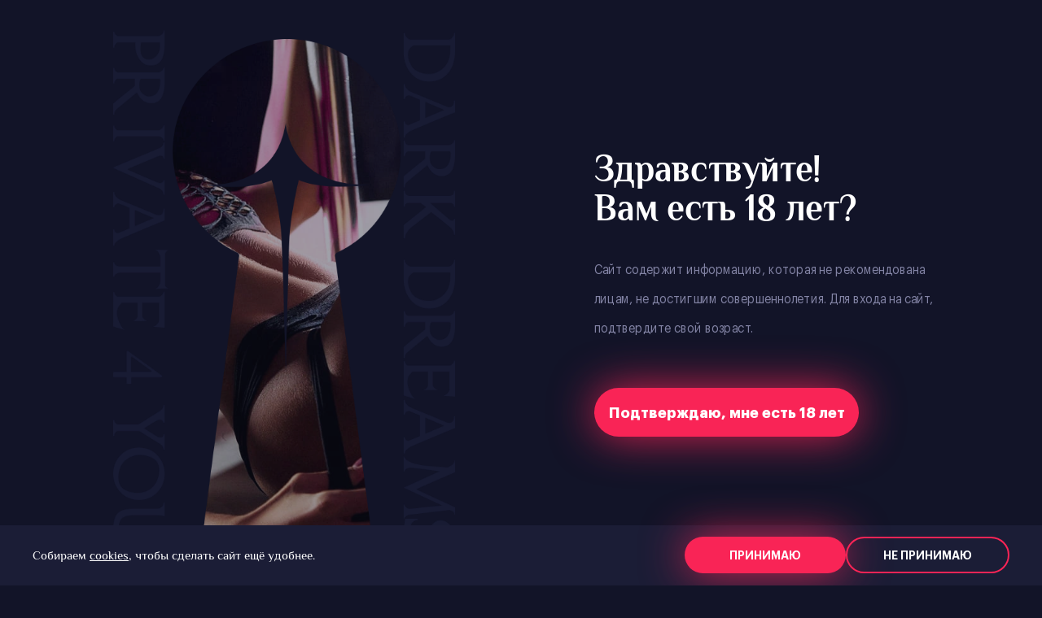

--- FILE ---
content_type: text/html; charset=utf-8
request_url: https://darkdreams.bar/en/privacy
body_size: 14575
content:
<!DOCTYPE html><html lang="en"><head><meta charSet="UTF-8"/><meta name="viewport" content="width=device-width, initial-scale=1"/><title></title><link rel="apple-touch-icon" sizes="180x180" href="/fav/apple-touch-icon.png"/><link rel="icon" type="image/png" sizes="32x32" href="/fav/favicon-32x32.png"/><link rel="icon" type="image/png" sizes="16x16" href="/fav/favicon-16x16.png"/><link rel="manifest" href="/fav/site.webmanifest"/><link rel="mask-icon" href="/fav/safari-pinned-tab.svg" color="#5bbad5"/><meta name="msapplication-TileColor" content="#da532c"/><meta name="theme-color" content="#121428"/><link rel="preload" as="image" href="/images/prev.webp" type="image/webp"/><script>(function() {
        function clearAllCookies() {
          document.cookie.split(';').forEach(function(cookie) {
            const name = cookie.trim().split('=')[0];
            document.cookie = name + '=; expires=Thu, 01 Jan 1970 00:00:00 UTC; path=/;';
          });
        }
try {
  const rawAcceptCookieData = localStorage.getItem('accept-cookies')

  if (!rawAcceptCookieData) {
    localStorage.removeItem('accept-cookies')
    throw new Error()
  }

  const { accepted, expires } = JSON.parse(rawAcceptCookieData)

  const isAcceptedValid = +new Date(expires) > +Date.now()

  if (!isAcceptedValid || !accepted) throw new Error()
} catch {
  clearAllCookies()
  window['ga-disable-UA-XXXXXX-Y'] = true
  console.log('Cookie почищены')
}
      })();</script><meta name="next-head-count" content="12"/><link rel="preload" href="/_next/static/css/c3607f28a82f67d000a6.css" as="style"/><link rel="stylesheet" href="/_next/static/css/c3607f28a82f67d000a6.css" data-n-g=""/><link rel="preload" href="/_next/static/css/eaf49c8808335e21f2af.css" as="style"/><link rel="stylesheet" href="/_next/static/css/eaf49c8808335e21f2af.css" data-n-p=""/><link rel="preload" href="/_next/static/css/27a5f119e50c180f5eba.css" as="style"/><link rel="stylesheet" href="/_next/static/css/27a5f119e50c180f5eba.css" data-n-p=""/><noscript data-n-css=""></noscript><link rel="preload" href="/_next/static/chunks/webpack-04655b97e2ef1a287a33.js" as="script"/><link rel="preload" href="/_next/static/chunks/framework.6fff953eb0f638171baa.js" as="script"/><link rel="preload" href="/_next/static/chunks/commons.c989d3642854cf90ea3b.js" as="script"/><link rel="preload" href="/_next/static/chunks/4041e150fb7dfaf9cd0e59891de0dcbf3883ecee.5d0d73cda86d0df87340.js" as="script"/><link rel="preload" href="/_next/static/chunks/main-ea4eca6efc69e900e423.js" as="script"/><link rel="preload" href="/_next/static/chunks/7eb7ef175fae03bb1df75c123c204c712c913547.26e470172d8a70d12f0b.js" as="script"/><link rel="preload" href="/_next/static/chunks/44cd9635e584ab3cd6a103c9c408a8d630e9d201.fcc5b9e6b4bc09b9cc55.js" as="script"/><link rel="preload" href="/_next/static/chunks/dc4fa771d6128f979de821e9c0bcb28672709add.e1b21af446456188a503.js" as="script"/><link rel="preload" href="/_next/static/chunks/6c977f5524b31b687bbbd96cb7ce90fc82c94dbe.e9225f73d1debcee34e7.js" as="script"/><link rel="preload" href="/_next/static/chunks/pages/_app-4d94a781a5b45652bd45.js" as="script"/><link rel="preload" href="/_next/static/chunks/2b99be94b7c6b7ccc64b56ec7c37b998060396f3.7d75257768f1a1bd108f.js" as="script"/><link rel="preload" href="/_next/static/chunks/5cee9cfb4ee8cc6b613b8810c18e0752ef5d157c.9c3adcd1034eda279043.js" as="script"/><link rel="preload" href="/_next/static/chunks/5cee9cfb4ee8cc6b613b8810c18e0752ef5d157c_CSS.3bbe0c84743f3f8d6181.js" as="script"/><link rel="preload" href="/_next/static/chunks/pages/privacy-8b1158b5f2a9240f9065.js" as="script"/><style id="__jsx-3980839945">#nprogress{pointer-events:none;}#nprogress .bar{background:#f92456;position:fixed;z-index:9999;top:0;left:0;width:100%;height:4px;}#nprogress .peg{display:block;position:absolute;right:0px;width:100px;height:100%;box-shadow:0 0 10px #f92456,0 0 5px #f92456;opacity:1;-webkit-transform:rotate(3deg) translate(0px,-4px);-ms-transform:rotate(3deg) translate(0px,-4px);-webkit-transform:rotate(3deg) translate(0px,-4px);-ms-transform:rotate(3deg) translate(0px,-4px);transform:rotate(3deg) translate(0px,-4px);}#nprogress .spinner{display:block;position:fixed;z-index:1031;top:15px;right:15px;}#nprogress .spinner-icon{width:18px;height:18px;box-sizing:border-box;border:solid 2px transparent;border-top-color:#f92456;border-left-color:#f92456;border-radius:50%;-webkit-animation:nprogresss-spinner 400ms linear infinite;-webkit-animation:nprogress-spinner 400ms linear infinite;animation:nprogress-spinner 400ms linear infinite;}.nprogress-custom-parent{overflow:hidden;position:relative;}.nprogress-custom-parent #nprogress .spinner,.nprogress-custom-parent #nprogress .bar{position:absolute;}@-webkit-keyframes nprogress-spinner{0%{-webkit-transform:rotate(0deg);}100%{-webkit-transform:rotate(360deg);}}@-webkit-keyframes nprogress-spinner{0%{-webkit-transform:rotate(0deg);-ms-transform:rotate(0deg);transform:rotate(0deg);}100%{-webkit-transform:rotate(360deg);-ms-transform:rotate(360deg);transform:rotate(360deg);}}@keyframes nprogress-spinner{0%{-webkit-transform:rotate(0deg);-ms-transform:rotate(0deg);transform:rotate(0deg);}100%{-webkit-transform:rotate(360deg);-ms-transform:rotate(360deg);transform:rotate(360deg);}}</style></head><body><div id="__next"><div class="CookieNotification_notification__3IuUK"><div class="CookieNotification_notification__container__3Xg88 container"><p class="CookieNotification_notification__text__3yBkW">Собираем<!-- --> <a href="/en/privacy">cookies</a>, чтобы сделать сайт ещё удобнее.</p><div class="CookieNotification_notification__actions__2PbrJ"><button type="button" class="CookieNotification_notification__button__2Ag6m CookieNotification_notification__button_accept__3pjLi">Принимаю</button><button type="button" class="CookieNotification_notification__button__2Ag6m CookieNotification_notification__button_reject__11LjR">Не принимаю</button></div></div></div><button class="scroll-top_button__1XwuD" aria-label="Наверх"><span class="scroll-top_arrow_wrapper__2OoMN"><svg width="17" height="20" viewBox="0 0 17 20" fill="none" xmlns="http://www.w3.org/2000/svg"><path d="M8.49777 5.3506e-06C8.1939 0.0115334 7.84267 0.132721 7.62116 0.334573L0.395826 6.92304C-0.0182512 7.36949 -0.189186 8.22558 0.289576 8.72457C0.761113 9.21607 1.67562 9.20145 2.14903 8.7118L7.22272 4.07929L7.22272 18.7647C7.22272 19.4469 7.79359 20 8.49777 20C9.20195 20 9.77282 19.4469 9.77282 18.7647L9.77282 4.07929L14.8465 8.7118C15.2824 9.13334 16.229 9.21125 16.706 8.72457C17.1829 8.23801 17.0305 7.35116 16.5997 6.92304L9.37438 0.334573C9.12712 0.109125 8.83701 -0.000736623 8.49777 5.3506e-06Z" fill="white"></path></svg></span></button><div class="layoutPage_siteContainer__3p1Oi"><div class="layoutPage_content__3RKH-"><header class="headerMobile_header__2Uers"><div class="container"><div class="headerMobile_header_inner__2Qhnm"><div class="headerMobile_header_logo__2QOSb"><div><a class="a_link__2Kfxh" href="/en"><svg xmlns="http://www.w3.org/2000/svg" viewBox="0 0 444.91 134.86" width="149"><g fill="#FFF"><path d="M85.97 55.15c-.35-.22-.82-.42-1.42-.62a35.9 35.9 0 00-1.89-.55c-.66-.17-1.32-.33-1.98-.49s-1.24-.27-1.74-.36l.41-.78h21.5c1.24 0 2.7.15 4.39.45 1.69.3 3.43.82 5.23 1.55 1.8.73 3.57 1.7 5.32 2.91 1.74 1.21 3.31 2.72 4.71 4.55 1.39 1.83 2.52 3.98 3.37 6.46.85 2.47 1.28 5.33 1.28 8.55 0 2.37-.48 4.93-1.45 7.68-.97 2.76-2.47 5.33-4.5 7.72-2.03 2.39-4.63 4.38-7.79 5.97-3.16 1.59-6.94 2.39-11.36 2.39H79.34l-.41-.77c.7-.13 1.45-.3 2.27-.52.81-.22 1.57-.45 2.27-.71.7-.26 1.29-.53 1.77-.81s.73-.55.73-.81V55.15zm7.61-1.43v45.52h3.78c2.52 0 4.74-.36 6.65-1.07 1.92-.71 3.59-1.67 5.03-2.88 1.43-1.21 2.64-2.58 3.63-4.11.99-1.53 1.78-3.13 2.38-4.79.6-1.66 1.03-3.31 1.28-4.95.25-1.64.38-3.15.38-4.53 0-3.32-.41-6.2-1.22-8.64-.81-2.44-1.85-4.52-3.11-6.25-1.26-1.73-2.66-3.13-4.21-4.21-1.55-1.08-3.06-1.92-4.53-2.53-1.47-.6-2.83-1.02-4.07-1.23-1.24-.22-2.17-.32-2.79-.32h-3.2zM142.36 67.83c.2-.16.41-.27.64-.31l10.86 30.15c.13.37.35.68.66.94.3.26.68.46 1.14.6.46.14.85.24 1.19.31.34.07.75.13 1.24.19.05.24.08.43.08.6 0 .18-.03.34-.08.49-2.86-.12-5-.18-6.42-.18-1.54 0-3.76.06-6.67.18-.05-.18-.08-.35-.08-.53 0-.19.03-.37.08-.55 2.67-.32 4.01-.88 4.01-1.68 0-.25-.03-.51-.08-.77l-2.88-8.21c-.87-.03-2.05-.04-3.54-.04-.7 0-2.52.03-5.46.09l-3.04 8.59v.26c0 .15.02.29.07.42s.13.25.24.35c.11.1.22.19.33.27.11.07.25.14.45.21s.36.12.5.15.33.08.58.12.43.08.57.1c.13.02.33.05.59.08.26.03.44.05.55.07.05.24.08.43.08.6 0 .09-.03.25-.08.49-2.97-.12-4.64-.18-5.01-.18-.71 0-2.56.06-5.52.18-.05-.18-.08-.35-.08-.53 0-.19.03-.37.08-.55 2.75-.35 4.32-1.1 4.71-2.25l8.54-23.92-.44-1.3c.75-.56 1.28-1.16 1.58-1.81.28-.7.49-1.56.61-2.63zm.15 19.44c1.22 0 2.18-.01 2.88-.04l-3.77-10.86h-.08l-3.79 10.81c1.24.06 2.83.09 4.76.09zM160.53 68.16c2.86.12 5.16.18 6.91.18.66 0 1.73-.03 3.2-.09 1.47-.06 2.6-.09 3.4-.09 2.94 0 5.25.82 6.94 2.47 1.69 1.65 2.53 3.79 2.53 6.42 0 2.12-.56 4.01-1.69 5.68s-2.66 2.87-4.61 3.59c.89 1.77 2.11 3.77 3.65 6 1.5 2.22 2.92 3.97 4.28 5.23 1.36 1.27 2.82 1.98 4.38 2.14.05.24.08.42.08.55 0 .15-.03.31-.08.49-.79-.04-1.64-.07-2.54-.09-.9-.01-1.9-.02-3.01-.02-1.11 0-1.96-.01-2.55-.02-3.56-4.6-6.42-9.14-8.58-13.59-.97 0-2.08-.17-3.34-.51 0 2.85.07 6.55.22 11.08.01.38.17.71.46.98.29.27.71.48 1.26.63.55.15 1.01.25 1.39.32.38.07.87.13 1.48.19.05.29.08.49.08.6 0 .12-.03.26-.08.44-2.25-.09-4.56-.13-6.91-.13-2.38 0-4.69.04-6.91.13-.05-.18-.08-.32-.08-.44 0-.25.03-.45.08-.6.4-.04.71-.08.95-.11s.57-.08.98-.15c.42-.07.76-.16 1.01-.25.26-.1.53-.22.8-.36.28-.15.49-.32.63-.53.14-.21.21-.44.21-.71.16-4.6.24-9.25.24-13.93 0-4.77-.07-8.88-.2-12.34-.01-.38-.17-.71-.46-.98-.29-.27-.71-.48-1.26-.63-.55-.15-1.01-.25-1.39-.32-.38-.07-.87-.13-1.48-.19-.05-.26-.08-.45-.08-.55.01-.1.04-.26.09-.49zm9.23 1.52h-.04c-.15 5.43-.22 10.48-.22 15.14.93.34 1.87.51 2.82.51.87 0 1.66-.17 2.35-.5.7-.33 1.27-.77 1.72-1.31s.82-1.18 1.12-1.92c.3-.74.51-1.48.64-2.23s.19-1.52.19-2.32c0-2.19-.54-3.98-1.62-5.37-1.08-1.39-2.61-2.09-4.6-2.09-.97 0-1.76.03-2.36.09zM191.35 68.16c2.97.12 5.27.18 6.91.18 1.64 0 3.95-.06 6.91-.18.05.24.08.4.08.49 0 .16-.03.35-.08.55-.61.06-1.1.12-1.48.19-.38.07-.84.17-1.39.32-.55.15-.97.36-1.26.63-.29.27-.44.6-.46.98-.17 4.36-.26 8.38-.26 12.07h.58l11.26-12.07c.17-.28.26-.49.26-.64 0-.28-.07-.51-.21-.7-.14-.18-.39-.32-.75-.42-.36-.1-.73-.17-1.09-.21-.36-.04-.9-.09-1.62-.15-.05-.26-.08-.45-.08-.55 0-.09.03-.25.08-.49 2.99.12 4.96.18 5.9.18.65 0 2.47-.06 5.46-.18.05.24.08.4.08.49 0 .1-.03.29-.08.55-.57.06-1.02.12-1.36.18s-.77.16-1.29.3c-.52.14-1.02.35-1.49.62s-.92.61-1.36 1.03l-10.25 10.84 12.61 14.26c2.12 2.1 3.98 3.2 5.58 3.29.05.24.08.43.08.6 0 .18-.03.34-.08.49-1.92-.12-4.04-.18-6.36-.18-2.08 0-4.59.06-7.53.18-.05-.18-.08-.35-.08-.53 0-.19.03-.37.08-.55 1.28-.04 2.14-.17 2.55-.39.42-.21.63-.59.63-1.11 0-.19-.05-.38-.14-.55-.09-.18-.25-.41-.49-.7-.23-.29-.37-.47-.43-.54l-9.69-11.17-.77.04c0 3.15.07 7.25.22 12.29.01.38.17.71.46.98.29.27.71.48 1.26.63.55.15 1.01.25 1.39.32.38.07.87.13 1.48.19.05.18.08.38.08.6 0 .12-.03.26-.08.44-2.25-.09-4.56-.13-6.91-.13-2.38 0-4.69.04-6.91.13-.05-.18-.08-.32-.08-.44 0-.25.03-.45.08-.6.4-.04.71-.08.95-.11s.57-.08.98-.15c.42-.07.76-.16 1.01-.25.26-.1.53-.22.8-.36.28-.15.49-.32.63-.53.14-.21.21-.44.21-.71.16-4.6.24-9.25.24-13.93 0-4.77-.07-8.88-.2-12.34-.01-.38-.17-.71-.46-.98-.29-.27-.71-.48-1.26-.63-.55-.15-1.01-.25-1.39-.32-.38-.07-.87-.13-1.48-.19-.05-.26-.08-.45-.08-.55.02-.18.04-.34.09-.51zM248.16 55.15c-.35-.22-.82-.42-1.42-.62a35.9 35.9 0 00-1.89-.55c-.66-.17-1.32-.33-1.98-.49s-1.24-.27-1.74-.36l.41-.78h21.5c1.24 0 2.7.15 4.39.45 1.69.3 3.43.82 5.23 1.55 1.8.73 3.57 1.7 5.32 2.91 1.74 1.21 3.31 2.72 4.71 4.55 1.39 1.83 2.52 3.98 3.37 6.46.85 2.47 1.28 5.33 1.28 8.55 0 2.37-.48 4.93-1.45 7.68-.97 2.76-2.47 5.33-4.5 7.72-2.03 2.39-4.63 4.38-7.79 5.97-3.16 1.59-6.94 2.39-11.36 2.39h-20.69l-.41-.77c.7-.13 1.45-.3 2.27-.52.81-.22 1.57-.45 2.27-.71.7-.26 1.29-.53 1.77-.81s.73-.55.73-.81V55.15zm7.61-1.43v45.52h3.78c2.52 0 4.74-.36 6.65-1.07s3.59-1.67 5.03-2.88c1.43-1.21 2.64-2.58 3.63-4.11.99-1.53 1.78-3.13 2.38-4.79.6-1.66 1.03-3.31 1.28-4.95.25-1.64.38-3.15.38-4.53 0-3.32-.41-6.2-1.22-8.64-.81-2.44-1.85-4.52-3.11-6.25-1.26-1.73-2.66-3.13-4.21-4.21-1.55-1.08-3.06-1.92-4.53-2.53-1.47-.6-2.83-1.02-4.07-1.23-1.24-.22-2.17-.32-2.79-.32h-3.2zM290.38 68.16c2.86.12 5.16.18 6.91.18.66 0 1.73-.03 3.2-.09 1.47-.06 2.6-.09 3.4-.09 2.94 0 5.25.82 6.94 2.47 1.69 1.65 2.53 3.79 2.53 6.42 0 2.12-.56 4.01-1.69 5.68s-2.66 2.87-4.61 3.59c.89 1.77 2.11 3.77 3.65 6 1.5 2.22 2.92 3.97 4.28 5.23 1.36 1.27 2.82 1.98 4.38 2.14.05.24.08.42.08.55 0 .15-.03.31-.08.49-.79-.04-1.64-.07-2.54-.09-.9-.01-1.9-.02-3.01-.02-1.11 0-1.96-.01-2.55-.02-3.56-4.6-6.42-9.14-8.58-13.59-.97 0-2.08-.17-3.34-.51 0 2.85.07 6.55.22 11.08.01.38.17.71.46.98.29.27.71.48 1.26.63.55.15 1.01.25 1.39.32.38.07.87.13 1.48.19.05.29.08.49.08.6 0 .12-.03.26-.08.44-2.25-.09-4.56-.13-6.91-.13-2.38 0-4.69.04-6.91.13-.05-.18-.08-.32-.08-.44 0-.25.03-.45.08-.6.4-.04.71-.08.95-.11s.57-.08.98-.15c.42-.07.76-.16 1.01-.25.26-.1.53-.22.8-.36.28-.15.49-.32.63-.53.14-.21.21-.44.21-.71.16-4.6.24-9.25.24-13.93 0-4.77-.07-8.88-.2-12.34-.01-.38-.17-.71-.46-.98-.29-.27-.71-.48-1.26-.63-.55-.15-1.01-.25-1.39-.32-.38-.07-.87-.13-1.48-.19-.05-.26-.08-.45-.08-.55.02-.1.04-.26.09-.49zm9.24 1.52h-.04c-.15 5.43-.22 10.48-.22 15.14.93.34 1.87.51 2.82.51.87 0 1.66-.17 2.35-.5.7-.33 1.27-.77 1.72-1.31s.82-1.18 1.12-1.92c.3-.74.51-1.48.64-2.23s.19-1.52.19-2.32c0-2.19-.54-3.98-1.62-5.37-1.08-1.39-2.61-2.09-4.6-2.09-.98 0-1.76.03-2.36.09zM321.21 68.16c2.97.12 5.28.18 6.95.18 11.36-.07 17.65-.13 18.87-.18.17 1.47.51 2.87 1.01 4.18.5 1.32 1.14 2.72 1.93 4.2-.11.25-.34.45-.69.6-.48-1-1.05-1.89-1.73-2.67-.68-.78-1.53-1.51-2.55-2.21-1.03-.69-2.3-1.26-3.83-1.7-1.53-.44-3.27-.74-5.23-.88h-5.48c-.17 6.22-.26 10.91-.26 14.06h5.66c.38 0 .74-.03 1.08-.1.34-.07.65-.18.94-.35.29-.17.55-.33.78-.49.23-.15.47-.39.71-.71.24-.32.44-.58.6-.79.16-.21.35-.54.58-.98.23-.44.4-.79.52-1.04s.3-.64.55-1.17c.25-.53.43-.93.57-1.19.41.18.66.37.76.57-.56 1.09-1.03 2.29-1.41 3.62-.38 1.32-.58 2.43-.58 3.31 0 2.09.66 4.39 1.99 6.91-.11.24-.36.43-.76.6-.15-.29-.35-.72-.61-1.27s-.46-.97-.61-1.27c-.15-.29-.34-.67-.6-1.13-.25-.46-.47-.81-.66-1.06a9.69 9.69 0 00-.74-.84c-.3-.31-.59-.54-.88-.7-.29-.15-.63-.29-1-.4-.38-.11-.79-.17-1.22-.17h-5.66c0 2.34.07 7.05.22 14.15h6.34c1.96-.15 3.7-.44 5.23-.88 1.53-.44 2.81-1.01 3.83-1.7 1.03-.69 1.88-1.43 2.55-2.21.68-.78 1.25-1.67 1.73-2.67.36.15.59.34.69.57-.07.15-.24.5-.52 1.06s-.46.94-.56 1.14c-.09.2-.25.54-.47 1.04-.22.49-.38.89-.49 1.19-.11.3-.23.68-.37 1.14s-.25.9-.34 1.33c-.09.43-.16.88-.21 1.34H330.4c-3.59 0-6.67.04-9.24.13-.05-.18-.08-.32-.08-.44 0-.1.03-.3.08-.6.61-.06 1.1-.12 1.48-.19.38-.07.84-.17 1.39-.32.55-.15.97-.36 1.26-.63.29-.27.44-.6.46-.98.16-4.6.24-9.25.24-13.93 0-4.77-.07-8.88-.2-12.34-.01-.38-.17-.71-.46-.98-.29-.27-.71-.48-1.26-.63-.55-.15-1.01-.25-1.39-.32-.38-.07-.87-.13-1.48-.19-.05-.26-.08-.45-.08-.55.01-.07.04-.23.09-.46zM367.31 67.83c.2-.16.41-.27.64-.31l10.86 30.15c.13.37.35.68.66.94.3.26.68.46 1.14.6.46.14.85.24 1.19.31.34.07.75.13 1.24.19.05.24.08.43.08.6 0 .18-.03.34-.08.49-2.86-.12-5-.18-6.42-.18-1.54 0-3.76.06-6.67.18-.05-.18-.08-.35-.08-.53 0-.19.03-.37.08-.55 2.67-.32 4.01-.88 4.01-1.68 0-.25-.03-.51-.08-.77L371 89.03c-.87-.03-2.05-.04-3.54-.04-.7 0-2.52.03-5.46.09l-3.04 8.59v.26c0 .15.02.29.07.42s.13.25.24.35c.11.1.22.19.33.27.11.07.25.14.45.21.19.07.36.12.5.15s.33.08.58.12c.25.04.43.08.57.1.13.02.33.05.59.08.26.03.44.05.55.07.05.24.08.43.08.6 0 .09-.03.25-.08.49-2.97-.12-4.64-.18-5.01-.18-.71 0-2.56.06-5.52.18-.05-.18-.08-.35-.08-.53 0-.19.03-.37.08-.55 2.75-.35 4.32-1.1 4.71-2.25l8.54-23.92-.44-1.3c.75-.56 1.28-1.16 1.58-1.81.28-.67.49-1.53.61-2.6zm.16 19.44c1.22 0 2.18-.01 2.88-.04l-3.77-10.86h-.08l-3.79 10.81c1.24.06 2.83.09 4.76.09zM385.88 68.16c2.49.12 5.62.18 9.39.18l7.69 23.13h.1l8-23.13h2.28c1.64 0 3.96-.06 6.95-.18.05.24.08.4.08.49 0 .1-.03.29-.08.55-.48.04-.86.09-1.15.13-.29.04-.68.12-1.16.22-.48.1-.87.23-1.16.36-.29.14-.55.33-.77.57-.23.24-.34.52-.36.83-.13 3.46-.2 7.57-.2 12.34 0 4.84.09 9.48.26 13.93.01.38.17.71.46.98.29.27.71.48 1.26.63.55.15 1.01.25 1.39.32.38.07.87.13 1.48.19.05.24.08.43.08.6 0 .12-.03.26-.08.44-2.24-.09-4.54-.13-6.91-.13-2.38 0-4.69.04-6.91.13-.05-.18-.08-.32-.08-.44 0-.25.03-.45.08-.6.61-.06 1.1-.12 1.48-.19.38-.07.84-.17 1.39-.32.55-.15.97-.36 1.26-.63.29-.27.44-.6.46-.98.13-4.59.2-8.69.2-12.29 0-3.46-.07-7.39-.2-11.81h-.16l-9.08 26.57h-.2L392 72.94h-.22c-.11 3.57-.16 7.69-.16 12.34 0 3.41.07 7.4.2 11.96.03 1.34 1.49 2.15 4.39 2.45.07.25.1.45.1.6 0 .15-.03.29-.1.44-2.11-.09-3.99-.13-5.64-.13-1.06 0-2.83.04-5.32.13-.07-.15-.1-.29-.1-.44 0-.25.03-.45.1-.6 2.93-.31 4.39-1.13 4.39-2.45.16-4.59.24-9.12.24-13.59 0-3.22-.04-6.64-.12-10.26-.01-.62-.05-1.14-.1-1.56-.05-.42-.15-.78-.3-1.09-.15-.31-.3-.55-.46-.73-.16-.18-.4-.33-.74-.47-.33-.14-.65-.24-.96-.31-.31-.07-.75-.14-1.32-.23a1.02 1.02 0 01-.08-.4c0-.18.03-.33.08-.44zM442.51 77.49c-.5-2.69-1.43-4.77-2.77-6.25-1.34-1.48-2.96-2.22-4.84-2.22-1.84 0-3.27.48-4.28 1.45-1.01.97-1.52 2.26-1.52 3.88 0 .9.07 1.64.22 2.23.15.59.44 1.16.89 1.71s1.11 1.03 1.97 1.45c.86.42 1.99.82 3.38 1.2.75.21 1.41.4 1.98.57.56.18 1.19.42 1.87.73.68.31 1.27.64 1.77.99s.99.79 1.49 1.31.9 1.1 1.21 1.73c.31.63.56 1.38.75 2.24.19.86.29 1.8.29 2.81 0 1.35-.23 2.6-.68 3.74-.45 1.14-1.04 2.1-1.77 2.88-.73.78-1.57 1.44-2.52 1.99a11.76 11.76 0 01-5.82 1.57c-2.94 0-6.07-.85-9.39-2.54.07-1.59.1-2.57.1-2.94 0-2.4-.18-4.79-.54-7.17.15-.1.29-.15.44-.15.18 0 .35.05.5.15.28 1.9.74 3.58 1.38 5.03.64 1.46 1.38 2.61 2.21 3.45.83.85 1.7 1.48 2.59 1.9.89.42 1.8.63 2.71.63 2.08 0 3.68-.6 4.8-1.8 1.12-1.2 1.68-2.78 1.68-4.76 0-1.99-.41-3.48-1.24-4.49-.83-1.01-2.41-1.83-4.74-2.46-2.91-.81-5.19-2-6.82-3.59-1.64-1.58-2.45-3.67-2.45-6.28 0-1.37.2-2.59.61-3.67.4-1.08.93-1.95 1.57-2.6.64-.65 1.39-1.2 2.25-1.63.86-.43 1.71-.74 2.55-.91.84-.17 1.7-.25 2.57-.25 2.62 0 5.35.68 8.18 2.03-.08.87-.12 1.77-.12 2.71 0 2.21.16 3.98.48 5.32-.17.07-.32.11-.44.11-.14.01-.3-.03-.5-.1zM43.04 56.75c-.34.17-.5.5-.5.84l9.97 77.27H7.44l9.97-77.27c0-.34-.17-.67-.5-.84C2 49.55-4.2 31.62 3 16.88S28.13-4.23 42.87 2.97s21.11 25.13 13.9 39.87c-2.84 6.2-7.7 11.06-13.73 13.91zm-17.1-19.2s1.95 6.6 2.51 14.5c.29 4.08 1.15 36.92 1.15 36.92s.74-32.51.99-36.58c.39-6.49 2.43-14.89 2.43-14.89 7.11 3.05 19.06 1.16 19.06 1.16-21.77.99-22.48-16.41-22.48-16.41-2.73 18.62-21.93 16.4-21.93 16.4s10.52 2.11 18.27-1.1z"></path></g></svg></a></div></div><div class="headerMobile_header_right__21ksn"><button class="button_button__58Y2e button_header_btn__2lcK6"><span>Reserve</span></button><button class="burger_burger__1_Cv2"><div class="burger_burger__def__1HbEX"><span></span><span></span><span></span></div></button></div></div><div class="Breadcrumbs_breadcrumbs__3w6o0"><div class="Breadcrumbs_breadcrumbs__scroll__yIMgs"><a class="Breadcrumbs_link__4j9KO" href="/en">Home</a><span class="Breadcrumbs_text__psE4x">privacy</span></div></div></div></header><div class="react-reveal"><div class="titlePage_page_top__3F_Br"><div class="titlePage_page_top_content__1mAnL"><h1 class="titlePage_page_title__1kZrn titlePage_page_title_privacy__1sXR0"><span class="titlePage_page_title_inner__3dd4k"></span></h1><div class="titlePage_page_text__3LvZR"></div><p class="titlePage_page_text__3LvZR"></p><img class="titlePage_bg__2sL-y" src="/images/cloud.png" alt=""/></div></div></div><div class="react-reveal wrapper__index"><div class="container"><div class="privacyBody_body__nJaMu"></div></div></div></div><div class="layoutPage_footer__3Yt5K"><div class="contactsBox_wrapper__2sZ-G"><div class="container"><div class="contactsBox_contacts_box__2mw2t"><h4 class="contactsBox_contacts_col_title__1qy-4">We are waiting <br/> for you</h4><div class="contactsBox_contacts_box_other__1ONKP"><div class="contactsBox_contacts_box_other_wrapper__294Qg"><div class="contactsBox_contacts_col_addres__2Z7EO">63 Sukhanova str., Vladivostok <br/> Entrance from the left, 2nd floor</div><a class="YandexGo_link__MqdIm contactsBox_yandex__2NY-4" href="https://3.redirect.appmetrica.yandex.com/route?end-lat=43.119392&amp;end-lon=131.907538&amp;tariffClass=econom&amp;ref=https%3A%2F%2Fdarkdreams.bar%2F&amp;appmetrica_tracking_id=1178268795219780156&amp;lang=ru"><span class="YandexGo_svg_wrapper__2-wbq"><svg width="17" height="13" viewBox="0 0 17 13" fill="none" xmlns="http://www.w3.org/2000/svg"><path fill-rule="evenodd" clip-rule="evenodd" d="M10.6436 8.72034C9.65587 10.5708 9.97246 11.9167 11.6187 11.9167C13.316 11.9167 14.9876 10.5829 15.9504 8.72034C16.9381 6.8338 16.5836 5.5 14.9876 5.5C13.4046 5.5 11.606 6.85784 10.6436 8.72034ZM14.785 6.97799C15.1649 6.97799 15.0889 7.69898 14.4557 8.70831C13.8352 9.68166 13.164 10.4266 12.7461 10.4266C12.3536 10.4266 12.4296 9.70567 13.0754 8.70831C13.6959 7.72298 14.3671 6.97799 14.785 6.97799Z" fill="#121428"></path><path d="M9.01652 5.72686C9.93127 4.19102 10.1253 2.64216 9.41845 2.64216C8.50325 2.64216 6.93709 4.24307 5.60654 6.41668C4.28945 8.57727 3.95677 10.1782 4.80222 10.1782C5.50461 10.1782 6.65095 9.23988 7.76511 7.71824H5.71742L6.52129 6.49477H10.6104C8.46167 10.1912 5.42592 12.8333 2.29336 12.8333C-0.465107 12.8333 -0.714631 9.96994 1.43396 6.27352C3.48549 2.74629 6.74305 0 9.64021 0C11.4281 0 13.0086 1.60092 10.9292 5.72686H9.01652Z" fill="#121428"></path></svg></span>Вызвать такси</a></div><div class="contactsBox_contacts_col_contacts_list__4KIzQ"><a href="tel:+ 7 994 109 69 69">+ 7 994 109 69 69</a><a href="tel:+ 7 994 109 69 69">+ 7 994 109 69 69</a><a class="contactsBox_mail__2iYfO" href="mailto:info@darkdreams.bar">info@darkdreams.bar</a></div><div><div class="contactsBox_contacts_col_date__1Xeyh">Open daily</div><div class="contactsBox_contacts_col_date__1Xeyh"><div><p>Mon-Sun 10pm-6am</p></div></div></div></div></div></div><div class="contactsBox_contacts_bg__3GpkP"><img src="/images/bg.png"/></div></div><footer class="footerMobile_footer__1j9y3"><div class="container"><div class="footerMobile_footer_inner__J30oD"><div class="footerMobile_footer_content__2bRsT"><div class="footerMobile_footer_content_row__1r6nN"><span class="footerMobile_mark__2YjnB">© Dark Dreams, <!-- -->2026</span><div class="footerMobile_privacy__1SbDs"><a href="/en/privacy">Privacy Policy</a><a href="/en">User agreement</a><a href="https://darkfranchise.bar/">Franchise</a></div></div><div class="footerMobile_footer_content_row__1r6nN"><ul class="footerMobile_links_social__AMJZr"><li><a target="_blank" class="footerMobile_link_soc__3Hg0C" style="background-image:url(https://darkdreams.bar:8443/media/104/wa-01.svg)" href="https://wa.me/79941096969"></a></li><li><a target="_blank" class="footerMobile_link_soc__3Hg0C" style="background-image:url(https://darkdreams.bar:8443/media/105/tg-02.svg)" href="https://t.me/Dark_Dreams_Bar"></a></li><li><a target="_blank" class="footerMobile_link_soc__3Hg0C" style="background-image:url(https://darkdreams.bar:8443/media/106/ut-03.svg)" href="https://www.youtube.com/channel/UClVYllACnbTUwH3WWPr-w3A"></a></li></ul></div><div class="footerMobile_footer_content_row__1r6nN"><div class="footerMobile_footer_content_right__IjbS6">Site development<!-- --> -<!-- --> <a class="footerMobile_link__2EcBD" href="/en"><span>Digital-agency House</span></a></div></div></div></div></div></footer></div></div></div><script id="__NEXT_DATA__" type="application/json">{"props":{"initialProps":{},"initialState":{"menu":{"linkId":0,"showMenu":false,"activePage":null},"langs":{"langs":[{"id":0,"lang":"ru"},{"id":1,"lang":"en"},{"id":2,"lang":"zh"}],"linkSelected":0,"showDrop":false},"diplayScroll":{"displayScroll":false},"bookTable":{"table":{"number":null,"count":null},"disableBtn":false,"success":false,"tables":[{"identifier":"1","quantity":"4","image":"https://darkdreams.bar:8443/media/2841/conversions/115c2378e18f5314f591ad387f8799b2-webp_format.webp"},{"identifier":"2","quantity":"4","image":"https://darkdreams.bar:8443/media/2840/conversions/c07ac6e44006a03ca44c67b506402bdd-webp_format.webp"},{"identifier":"3","quantity":"4","image":"https://darkdreams.bar:8443/media/2839/conversions/250a769368d166d8fd4b781d4149fba8-webp_format.webp"},{"identifier":"4","quantity":"2","image":"https://darkdreams.bar:8443/media/2838/conversions/b062b68ce46b847d55e25b51329a5d8c-webp_format.webp"},{"identifier":"5","quantity":"2","image":"https://darkdreams.bar:8443/media/2837/conversions/4f2e3eb0ac41d69d554241e408d77997-webp_format.webp"},{"identifier":"7","quantity":"2","image":"https://darkdreams.bar:8443/media/2835/conversions/40fa798893dfc2607ae00110b0563831-webp_format.webp"},{"identifier":"8","quantity":"2","image":"https://darkdreams.bar:8443/media/2834/conversions/9cd205974d7c79b701f6cf85f8438cc2-webp_format.webp"},{"identifier":"9","quantity":"4","image":"https://darkdreams.bar:8443/media/2833/conversions/90e09cd7868aa46f1f0c07d1ad5de223-webp_format.webp"},{"identifier":"10","quantity":"4","image":"https://darkdreams.bar:8443/media/2832/conversions/adffbedba1f7838b37007f1bd8fa353b-webp_format.webp"},{"identifier":"11","quantity":"4","image":"https://darkdreams.bar:8443/media/2831/conversions/0b68dd054b1d2a94282db6436a0868ce-webp_format.webp"},{"identifier":"bar","quantity":"12","image":"https://darkdreams.bar:8443/media/130/conversions/c1b313dc296b19daf5d9ad24a9c46762-webp_format.webp"},{"identifier":"6","quantity":"2","image":"https://darkdreams.bar:8443/media/2836/conversions/7ff1e92c0bb7c4459d920fc7da37ab5c-webp_format.webp"},{"identifier":"12","quantity":"6","image":"https://darkdreams.bar:8443/media/119/conversions/03d422a58fdf425047d23d39e085449e-webp_format.webp"}]},"registerPopup":{"showPopReg":false,"step":1,"disabledBtn":false},"signInPopup":{"showPopSignIn":false,"showErrorAll":false,"disabledBtn":false},"reservationPop":{"showPopReservation":false,"dataPopReservation":null},"recPop":{"showPopRec":false,"step":1,"disabledBtn":false},"promoPopup":{"show":false},"loyaltyPop":{"loyaltyPopShow":false,"idShow":0,"contentCard":null},"specialsPopSlice":{"specialPopShow":false,"idShow":null,"loaded":false,"data":[]},"homePage":{"metaInfo":null,"bannerSlides":[],"activeBannerSlide":0,"currentBannerSlide":1,"timerBannerSlide":20000,"aboutSlides":[],"currentAboutSlide":1,"bigSlides":[],"currentBigSlide":1,"advantagesCard":[],"showCard":false,"idShowCard":null,"allShowCard":false,"specialsCards":[],"isPlayVideo":false},"aboutPage":{"textPage":"Пожалуй, лучший стрип клуб города.\n","videoUrl":"/video/banner.mp4","videoPoster":"/images/about/bg-promo.jpg","play":false,"items":[],"secTitle":"Private club \u0026 bar","secText":"You will feel a unique level of service and safety. Each guest will be fascinated by visual images, diversity of the services provided and scenic stagings.","thirdTitle":"Beautiful \u0026 Sexy","slides":[],"currentSlide":1,"content":[],"aboutCardsTop":[]},"loyaltyPage":{"cards":[],"showIdCard":null,"fistLvl":{"free":"Стоимость входа 1 000 рублей","tableDiscount":"Скидка на стол 1 000 рублей","heart":"Телефон горячей линии 8 (999) 666-69-69"},"secondLvl":{"free":"Бесплатный вход для держателя карты и 3 друзей","tableDiscount":"Скидка 50% на аренуда стола","discount":"Скидка 10% на барное меню и кальян","vip":"Бесплатная вода, чай, кофе","heart":"Телефон горячей линии 8 (999) 666-69-69","textPopup":"Выдается при покупке на 50 000 рублей. Карта дейстивительна для клубок «Зажигалка» и «Естествознание»"},"thirdLvl":{"free":"Бесплатный вход для держателя карты и 5 друзей","discount":"Скидка 20% на барное меню и кальян","vip":"Бесплатная аренда караоке зала или стола","heart":"Телефон горячей линии 8 (999) 666-69-69","textPopup":"Выдается при покупке на 100 000 рублей. Карта дейстивительна для клубок «Зажигалка» и «Естествознание»"},"content":null,"meta":[]},"specialsPage":{"headTitle":"Акции","titlePage":"Акции","textPage":"Зная что мужчины любят глазами, мы собрали все самое лучшее для вас.","cards":[],"meta":[]},"vacancyPage":{"headTitle":"Vacancy","pageTitle":"Vacancy","pageText":"We are waiting for candidates for the position: dancer, waitress, receptionist, choreographer, bartender, DJ, guard.","cards":[],"showForm":null,"disableBtn":false,"meta":[],"successForms":[]},"templatePage":{"showMenu":false,"selectedSlide":1},"lcPage":{"isShow":false},"root":{"isAuth":null,"dataUser":[],"specials":[],"socials":[{"link":"https://wa.me/79941096969","image":"https://darkdreams.bar:8443/media/104/wa-01.svg"},{"link":"https://t.me/Dark_Dreams_Bar","image":"https://darkdreams.bar:8443/media/105/tg-02.svg"},{"link":"https://www.youtube.com/channel/UClVYllACnbTUwH3WWPr-w3A","image":"https://darkdreams.bar:8443/media/106/ut-03.svg"}]},"contacts":{"disableBtn":false,"success":false,"contacts":{"id":1,"address":{"ru":"г. Владивосток, ул. Суханова 63 \u003cbr/\u003e Вход с левой стороны, 2 этаж","en":"63 Sukhanova str., Vladivostok \u003cbr/\u003e Entrance from the left, 2nd floor","zh":"63 Sukhanova str., Vladivostok等你。\u003cbr/\u003e 入口位于左侧，2楼"},"working_hours":{"ru":"\u003cp\u003eПн-Вс 22:00-06:00\u003c/p\u003e","en":"\u003cp\u003eMon-Sun 10pm-6am\u003c/p\u003e","zh":"\u003cp\u003e周一至周日 22：00-06：00\u003c/p\u003e"},"email":"info@darkdreams.bar","phone":"+ 7 994 109 69 69","instagram_link":null,"vk_link":null,"telegram_link":"https://t.me/darkdreamsbar69","created_at":"2021-10-08T09:27:48.000000Z","updated_at":"2025-10-17T10:42:02.000000Z","phone_header":"+ 7 994 109 69 69","addition_phone":"+ 7 994 109 69 69"},"meta":[]},"merchandisePage":{"meta":{},"products":[],"main_page":{"title":"","slider_images":null},"product":null}},"__lang":"en","__namespaces":{"common":{"reserve":"Reserve","sign_in":"Sign in","registration":"Registration","personal":"Personal account","watchPromo":"Watch promo","aboutBtn":"About us","tableTitle":"Choose \u003cbr/\u003e your table","tablePhone":"You can book a table by phone","tableReservations":"Table reservations are valid until 12 a.m.","weWaiting":"We are waiting \u003cbr/\u003e for you","footerAllTime":"Open daily","contactsTitle":"Contacts","before":"Until","more":"More","privacy":"Privacy Policy","user_agreement":"User agreement","house":"Site development","gallery":"Gallery","getCard":"How to get a card ?","howGet":"How to get ?","privilege":"Privilege","difficulties":"If you are having difficulty obtaining a card, please email us","bar":"Bar","your":"Your","table":"Table","for":"for","person":"person","people":"person","feedback":"feedback","promotions":"Promotions","allPromotions":"All promotions","franchise":"Franchise","askQuestion":"Ask the question","visitClub":"Visit the club"},"form":{"contact_us":"Contact us","attachFile":"Attach CV","expandForm":"Expand the form","fillFormLabel":"Please fill out the form","formName":"Name","formSingleName":"Your name","formAge":"Age","formNationality":"Nationality","formAbout":"About you","formSalary":"Desired salary","formPhoto":"Upload a photo","formSubmit":"Submit","closeForm":"Close еру form","formNick":"Gentleman’s nickname","formDate":"Date","formBook":"Reserve","yourMessage":"Your message*","sendAnonymously":"Send anonymously","subscribe":"Subscribe to newsletter","messageSend":"By clicking «Submit» button, you agree to","dataProcessing":"data processing","messageReserve":"By clicking on the «Reserve» button, you agree to","messageReservePrivacy":"personal data processing and storage policy","successForm":"Thank you, your message has been sent","reserveTimeout":"Table reservations are valid until 00:00, after midnight check the availability of tables by phone","reserveTable":"Table reservation","reserveVip":"VIP boxes","reserveKaraoke":"Karaoke","successReserve":"You booked","successBar":"a seat at the bar","successTable":"table","selectedBar":"You chose a seat at the bar","successResume":"Your resume has been successfully sent"},"validation":{},"menu":{"vip":"VIP-CLUB","about":"About us","specials":"Special offers","vacancy":"Job openings","contacts":"Contacts","home":"Home","merchandise":"Merch","franchise":"Franchise","faq":"FAQ","blog":"Blog","music":"Library of sounds","menu":"Menu"},"specials":{"getTitle":"Get special offers","getText":"Register on the website and log in to your Personal Account"},"auth":{"titleAuth":"Authorization","titleReg":"Registration","titleRec":"Password recovery","sign_in":"Sign in","forgotPassword":"Forgot your password?","password":"Password","errorLogin":"Login or password entered incorrectly","getPassword":"Get password","getRepeatPassword":"Get code again","repeatLabel":"After","repeatText":"seconds, you can send SMS again","recBtn":"recover password","inputCode":"Enter SMS code","privacyText":"By clicking “Get Password” you agree to our","privacyLink":"privacy policy","alreadyPhone":"This phone is being used","codeError":"SMS code entered incorrectly","onRegister":"Register"}},"__N_SSP":true,"pageProps":{"content":{"title":"Политика конфиденциальности","file":"","preview":"","page":{"id":2,"template":"about_us","name":{"ru":"Политика конфиденциальности"},"title":{"ru":"Политика конфиденциальности"},"slug":"privacy-policy","content":{"ru":"\u003ch2\u003eСогласие на обработку персональных данных\u003c/h2\u003e\r\n\r\n\u003cp\u003eНастоящим я, далее \u0026mdash; \u0026laquo;Субъект Персональных Данных\u0026raquo;, во исполнение требований Федерального закона от 27.07.2006 г. № 152-ФЗ \u0026laquo;О персональных данных\u0026raquo; (с изменениями и дополнениями) свободно, своей волей и в своем интересе даю свое согласие ООО Дарк Дримс на обработку своих персональных данных, указанных при заполнении веб-формы на сайте darkdreams.bar (далее \u0026mdash; Сайт), направляемой (заполненной) с использованием Сайта.\u003cbr /\u003e\r\n\u003cbr /\u003e\r\nПод персональными данными я понимаю любую информацию, относящуюся ко мне как к Субъекту Персональных Данных, в том числе мои фамилию, имя, отчество, адрес, образование, профессию, контактные данные (телефон, факс, электронная почта, почтовый адрес), иную другую информацию, которую я посчитаю нужным сообщить. Под обработкой персональных данных я понимаю сбор, систематизацию, накопление, уточнение, обновление, изменение, использование, распространение, передачу, в том числе трансграничную, обезличивание, блокирование, уничтожение, бессрочное хранение), и любые другие действия (операции) с персональными данными.\u003cbr /\u003e\r\n\u003cbr /\u003e\r\nОбработка персональных данных Субъекта Персональных Данных осуществляется исключительно в целях направления Субъекту Персональных Данных почтовых сообщений от Администрации Сайта, в ответ на поступивший от Субъекта Персональных Данных запрос.\u003cbr /\u003e\r\n\u003cbr /\u003e\r\nДатой выдачи согласия на обработку персональных данных Субъекта Персональных Данных является дата отправки веб-формы с Сайта.\u003cbr /\u003e\r\n\u003cbr /\u003e\r\nОбработка персональных данных Субъекта Персональных Данных может осуществляться с помощью средств автоматизации и/или без использования средств автоматизации в соответствии с действующим законодательством РФ и внутренними положениями Администрации Сайта.\u003cbr /\u003e\r\n\u003cbr /\u003e\r\nАдминистрация Сайта принимает необходимые правовые, организационные и технические меры или обеспечивает их принятие для защиты персональных данных от неправомерного или случайного доступа к ним, уничтожения, изменения, блокирования, копирования, предоставления, распространения персональных данных, а также от иных неправомерных действий в отношении персональных данных, а также принимает на себя обязательство сохранения конфиденциальности персональных данных Субъекта Персональных Данных.\u003c/p\u003e\r\n\r\n\u003ch2\u003eЯ ознакомлен(а), что:\u003c/h2\u003e\r\n\r\n\u003cp\u003e1. настоящее согласие на обработку моих персональных данных, указанных в запросе, направленного с использованием Cайта, действует в течение 20 (двадцати) лет с момента отправки запроса;\u003cbr /\u003e\r\n2. согласие может быть отозвано мною на основании письменного заявления в произвольной форме;\u003cbr /\u003e\r\n3. предоставление персональных данных третьих лиц без их согласия влечет ответственность в соответствии с действующим законодательством Российской Федерации.\u003c/p\u003e\r\n\r\n\u003ch2\u003eКак задать вопрос ?\u003c/h2\u003e\r\n\r\n\u003cp\u003eЕсли у вас возникли вопросы относительно настоящей Политики, вы можете связаться с нами одним из следующих способов: Свяжитесь с ООО Дарк Дримс\u0026nbsp;в интернете или по почте: info@darkdreams.bar\u0026nbsp;Как мы уведомим вас об изменениях в этой политике? Мы уведомим вас о внесении изменений в эту Политику и дадим вам возможность проверить и прокомментировать пересмотренную политику до продолжения использования нашего Сайта.\u003c/p\u003e"},"images":null,"extras":{"meta_title":"Политика конфиденциальности","meta_description":"Политика конфиденциальности","meta_keywords":"Политика конфиденциальности"},"created_at":"2021-10-12T06:03:22.000000Z","updated_at":"2025-06-09T04:35:34.000000Z","deleted_at":null,"seo_title":{"ru":"Политика конфиденциальности"},"seo_description":{"ru":"Политика конфиденциальности"},"seo_keywords":{"ru":null},"meta_title":"Политика конфиденциальности","meta_description":"Политика конфиденциальности","meta_keywords":"Политика конфиденциальности","media":[]}},"initialState":{"menu":{"linkId":0,"showMenu":false,"activePage":null},"langs":{"langs":[{"id":0,"lang":"ru"},{"id":1,"lang":"en"},{"id":2,"lang":"zh"}],"linkSelected":0,"showDrop":false},"diplayScroll":{"displayScroll":false},"bookTable":{"table":{"number":null,"count":null},"disableBtn":false,"success":false,"tables":[{"identifier":"1","quantity":"4","image":"https://darkdreams.bar:8443/media/2841/conversions/115c2378e18f5314f591ad387f8799b2-webp_format.webp"},{"identifier":"2","quantity":"4","image":"https://darkdreams.bar:8443/media/2840/conversions/c07ac6e44006a03ca44c67b506402bdd-webp_format.webp"},{"identifier":"3","quantity":"4","image":"https://darkdreams.bar:8443/media/2839/conversions/250a769368d166d8fd4b781d4149fba8-webp_format.webp"},{"identifier":"4","quantity":"2","image":"https://darkdreams.bar:8443/media/2838/conversions/b062b68ce46b847d55e25b51329a5d8c-webp_format.webp"},{"identifier":"5","quantity":"2","image":"https://darkdreams.bar:8443/media/2837/conversions/4f2e3eb0ac41d69d554241e408d77997-webp_format.webp"},{"identifier":"7","quantity":"2","image":"https://darkdreams.bar:8443/media/2835/conversions/40fa798893dfc2607ae00110b0563831-webp_format.webp"},{"identifier":"8","quantity":"2","image":"https://darkdreams.bar:8443/media/2834/conversions/9cd205974d7c79b701f6cf85f8438cc2-webp_format.webp"},{"identifier":"9","quantity":"4","image":"https://darkdreams.bar:8443/media/2833/conversions/90e09cd7868aa46f1f0c07d1ad5de223-webp_format.webp"},{"identifier":"10","quantity":"4","image":"https://darkdreams.bar:8443/media/2832/conversions/adffbedba1f7838b37007f1bd8fa353b-webp_format.webp"},{"identifier":"11","quantity":"4","image":"https://darkdreams.bar:8443/media/2831/conversions/0b68dd054b1d2a94282db6436a0868ce-webp_format.webp"},{"identifier":"bar","quantity":"12","image":"https://darkdreams.bar:8443/media/130/conversions/c1b313dc296b19daf5d9ad24a9c46762-webp_format.webp"},{"identifier":"6","quantity":"2","image":"https://darkdreams.bar:8443/media/2836/conversions/7ff1e92c0bb7c4459d920fc7da37ab5c-webp_format.webp"},{"identifier":"12","quantity":"6","image":"https://darkdreams.bar:8443/media/119/conversions/03d422a58fdf425047d23d39e085449e-webp_format.webp"}]},"registerPopup":{"showPopReg":false,"step":1,"disabledBtn":false},"signInPopup":{"showPopSignIn":false,"showErrorAll":false,"disabledBtn":false},"reservationPop":{"showPopReservation":false,"dataPopReservation":null},"recPop":{"showPopRec":false,"step":1,"disabledBtn":false},"promoPopup":{"show":false},"loyaltyPop":{"loyaltyPopShow":false,"idShow":0,"contentCard":null},"specialsPopSlice":{"specialPopShow":false,"idShow":null,"loaded":false,"data":[]},"homePage":{"metaInfo":null,"bannerSlides":[],"activeBannerSlide":0,"currentBannerSlide":1,"timerBannerSlide":20000,"aboutSlides":[],"currentAboutSlide":1,"bigSlides":[],"currentBigSlide":1,"advantagesCard":[],"showCard":false,"idShowCard":null,"allShowCard":false,"specialsCards":[],"isPlayVideo":false},"aboutPage":{"textPage":"Пожалуй, лучший стрип клуб города.\n","videoUrl":"/video/banner.mp4","videoPoster":"/images/about/bg-promo.jpg","play":false,"items":[],"secTitle":"Private club \u0026 bar","secText":"You will feel a unique level of service and safety. Each guest will be fascinated by visual images, diversity of the services provided and scenic stagings.","thirdTitle":"Beautiful \u0026 Sexy","slides":[],"currentSlide":1,"content":[],"aboutCardsTop":[]},"loyaltyPage":{"cards":[],"showIdCard":null,"fistLvl":{"free":"Стоимость входа 1 000 рублей","tableDiscount":"Скидка на стол 1 000 рублей","heart":"Телефон горячей линии 8 (999) 666-69-69"},"secondLvl":{"free":"Бесплатный вход для держателя карты и 3 друзей","tableDiscount":"Скидка 50% на аренуда стола","discount":"Скидка 10% на барное меню и кальян","vip":"Бесплатная вода, чай, кофе","heart":"Телефон горячей линии 8 (999) 666-69-69","textPopup":"Выдается при покупке на 50 000 рублей. Карта дейстивительна для клубок «Зажигалка» и «Естествознание»"},"thirdLvl":{"free":"Бесплатный вход для держателя карты и 5 друзей","discount":"Скидка 20% на барное меню и кальян","vip":"Бесплатная аренда караоке зала или стола","heart":"Телефон горячей линии 8 (999) 666-69-69","textPopup":"Выдается при покупке на 100 000 рублей. Карта дейстивительна для клубок «Зажигалка» и «Естествознание»"},"content":null,"meta":[]},"specialsPage":{"headTitle":"Акции","titlePage":"Акции","textPage":"Зная что мужчины любят глазами, мы собрали все самое лучшее для вас.","cards":[],"meta":[]},"vacancyPage":{"headTitle":"Vacancy","pageTitle":"Vacancy","pageText":"We are waiting for candidates for the position: dancer, waitress, receptionist, choreographer, bartender, DJ, guard.","cards":[],"showForm":null,"disableBtn":false,"meta":[],"successForms":[]},"templatePage":{"showMenu":false,"selectedSlide":1},"lcPage":{"isShow":false},"root":{"isAuth":null,"dataUser":[],"specials":[],"socials":[{"link":"https://wa.me/79941096969","image":"https://darkdreams.bar:8443/media/104/wa-01.svg"},{"link":"https://t.me/Dark_Dreams_Bar","image":"https://darkdreams.bar:8443/media/105/tg-02.svg"},{"link":"https://www.youtube.com/channel/UClVYllACnbTUwH3WWPr-w3A","image":"https://darkdreams.bar:8443/media/106/ut-03.svg"}]},"contacts":{"disableBtn":false,"success":false,"contacts":{"id":1,"address":{"ru":"г. Владивосток, ул. Суханова 63 \u003cbr/\u003e Вход с левой стороны, 2 этаж","en":"63 Sukhanova str., Vladivostok \u003cbr/\u003e Entrance from the left, 2nd floor","zh":"63 Sukhanova str., Vladivostok等你。\u003cbr/\u003e 入口位于左侧，2楼"},"working_hours":{"ru":"\u003cp\u003eПн-Вс 22:00-06:00\u003c/p\u003e","en":"\u003cp\u003eMon-Sun 10pm-6am\u003c/p\u003e","zh":"\u003cp\u003e周一至周日 22：00-06：00\u003c/p\u003e"},"email":"info@darkdreams.bar","phone":"+ 7 994 109 69 69","instagram_link":null,"vk_link":null,"telegram_link":"https://t.me/darkdreamsbar69","created_at":"2021-10-08T09:27:48.000000Z","updated_at":"2025-10-17T10:42:02.000000Z","phone_header":"+ 7 994 109 69 69","addition_phone":"+ 7 994 109 69 69"},"meta":[]},"merchandisePage":{"meta":{},"products":[],"main_page":{"title":"","slider_images":null},"product":null}}}},"page":"/privacy","query":{},"buildId":"mctSXyODzd9tqzw0dGYQ8","isFallback":false,"gssp":true,"appGip":true,"locale":"en","locales":["ru","en","zh"],"defaultLocale":"ru"}</script><script nomodule="" src="/_next/static/chunks/polyfills-0e2c6e2d492a44d79088.js"></script><script src="/_next/static/chunks/webpack-04655b97e2ef1a287a33.js" async=""></script><script src="/_next/static/chunks/framework.6fff953eb0f638171baa.js" async=""></script><script src="/_next/static/chunks/commons.c989d3642854cf90ea3b.js" async=""></script><script src="/_next/static/chunks/4041e150fb7dfaf9cd0e59891de0dcbf3883ecee.5d0d73cda86d0df87340.js" async=""></script><script src="/_next/static/chunks/main-ea4eca6efc69e900e423.js" async=""></script><script src="/_next/static/chunks/7eb7ef175fae03bb1df75c123c204c712c913547.26e470172d8a70d12f0b.js" async=""></script><script src="/_next/static/chunks/44cd9635e584ab3cd6a103c9c408a8d630e9d201.fcc5b9e6b4bc09b9cc55.js" async=""></script><script src="/_next/static/chunks/dc4fa771d6128f979de821e9c0bcb28672709add.e1b21af446456188a503.js" async=""></script><script src="/_next/static/chunks/6c977f5524b31b687bbbd96cb7ce90fc82c94dbe.e9225f73d1debcee34e7.js" async=""></script><script src="/_next/static/chunks/pages/_app-4d94a781a5b45652bd45.js" async=""></script><script src="/_next/static/chunks/2b99be94b7c6b7ccc64b56ec7c37b998060396f3.7d75257768f1a1bd108f.js" async=""></script><script src="/_next/static/chunks/5cee9cfb4ee8cc6b613b8810c18e0752ef5d157c.9c3adcd1034eda279043.js" async=""></script><script src="/_next/static/chunks/5cee9cfb4ee8cc6b613b8810c18e0752ef5d157c_CSS.3bbe0c84743f3f8d6181.js" async=""></script><script src="/_next/static/chunks/pages/privacy-8b1158b5f2a9240f9065.js" async=""></script><script src="/_next/static/mctSXyODzd9tqzw0dGYQ8/_buildManifest.js" async=""></script><script src="/_next/static/mctSXyODzd9tqzw0dGYQ8/_ssgManifest.js" async=""></script></body></html>

--- FILE ---
content_type: text/css; charset=UTF-8
request_url: https://darkdreams.bar/_next/static/css/c3607f28a82f67d000a6.css
body_size: 6702
content:
@font-face{font-family:swiper-icons;src:url("data:application/font-woff;charset=utf-8;base64, [base64]//wADZ2x5ZgAAAywAAADMAAAD2MHtryVoZWFkAAABbAAAADAAAAA2E2+eoWhoZWEAAAGcAAAAHwAAACQC9gDzaG10eAAAAigAAAAZAAAArgJkABFsb2NhAAAC0AAAAFoAAABaFQAUGG1heHAAAAG8AAAAHwAAACAAcABAbmFtZQAAA/gAAAE5AAACXvFdBwlwb3N0AAAFNAAAAGIAAACE5s74hXjaY2BkYGAAYpf5Hu/j+W2+MnAzMYDAzaX6QjD6/4//Bxj5GA8AuRwMYGkAPywL13jaY2BkYGA88P8Agx4j+/8fQDYfA1AEBWgDAIB2BOoAeNpjYGRgYNBh4GdgYgABEMnIABJzYNADCQAACWgAsQB42mNgYfzCOIGBlYGB0YcxjYGBwR1Kf2WQZGhhYGBiYGVmgAFGBiQQkOaawtDAoMBQxXjg/wEGPcYDDA4wNUA2CCgwsAAAO4EL6gAAeNpj2M0gyAACqxgGNWBkZ2D4/wMA+xkDdgAAAHjaY2BgYGaAYBkGRgYQiAHyGMF8FgYHIM3DwMHABGQrMOgyWDLEM1T9/w8UBfEMgLzE////P/5//f/V/xv+r4eaAAeMbAxwIUYmIMHEgKYAYjUcsDAwsLKxc3BycfPw8jEQA/[base64]/uznmfPFBNODM2K7MTQ45YEAZqGP81AmGGcF3iPqOop0r1SPTaTbVkfUe4HXj97wYE+yNwWYxwWu4v1ugWHgo3S1XdZEVqWM7ET0cfnLGxWfkgR42o2PvWrDMBSFj/IHLaF0zKjRgdiVMwScNRAoWUoH78Y2icB/yIY09An6AH2Bdu/UB+yxopYshQiEvnvu0dURgDt8QeC8PDw7Fpji3fEA4z/PEJ6YOB5hKh4dj3EvXhxPqH/SKUY3rJ7srZ4FZnh1PMAtPhwP6fl2PMJMPDgeQ4rY8YT6Gzao0eAEA409DuggmTnFnOcSCiEiLMgxCiTI6Cq5DZUd3Qmp10vO0LaLTd2cjN4fOumlc7lUYbSQcZFkutRG7g6JKZKy0RmdLY680CDnEJ+UMkpFFe1RN7nxdVpXrC4aTtnaurOnYercZg2YVmLN/d/gczfEimrE/fs/bOuq29Zmn8tloORaXgZgGa78yO9/cnXm2BpaGvq25Dv9S4E9+5SIc9PqupJKhYFSSl47+Qcr1mYNAAAAeNptw0cKwkAAAMDZJA8Q7OUJvkLsPfZ6zFVERPy8qHh2YER+3i/BP83vIBLLySsoKimrqKqpa2hp6+jq6RsYGhmbmJqZSy0sraxtbO3sHRydnEMU4uR6yx7JJXveP7WrDycAAAAAAAH//wACeNpjYGRgYOABYhkgZgJCZgZNBkYGLQZtIJsFLMYAAAw3ALgAeNolizEKgDAQBCchRbC2sFER0YD6qVQiBCv/H9ezGI6Z5XBAw8CBK/m5iQQVauVbXLnOrMZv2oLdKFa8Pjuru2hJzGabmOSLzNMzvutpB3N42mNgZGBg4GKQYzBhYMxJLMlj4GBgAYow/P/PAJJhLM6sSoWKfWCAAwDAjgbRAAB42mNgYGBkAIIbCZo5IPrmUn0hGA0AO8EFTQAA") format("woff");font-weight:400;font-style:normal}:root{--swiper-theme-color:#007aff}.swiper-container{margin-left:auto;margin-right:auto;position:relative;overflow:hidden;list-style:none;padding:0;z-index:1}.swiper-container-vertical>.swiper-wrapper{flex-direction:column}.swiper-wrapper{position:relative;width:100%;height:100%;z-index:1;display:flex;-webkit-transition-property:-webkit-transform;transition-property:-webkit-transform;transition-property:transform;transition-property:transform,-webkit-transform;-webkit-box-sizing:content-box;box-sizing:content-box}.swiper-container-android .swiper-slide,.swiper-wrapper{-webkit-transform:translateZ(0);transform:translateZ(0)}.swiper-container-multirow>.swiper-wrapper{flex-wrap:wrap}.swiper-container-multirow-column>.swiper-wrapper{flex-wrap:wrap;flex-direction:column}.swiper-container-free-mode>.swiper-wrapper{-webkit-transition-timing-function:ease-out;transition-timing-function:ease-out;margin:0 auto}.swiper-container-pointer-events{touch-action:pan-y}.swiper-container-pointer-events.swiper-container-vertical{touch-action:pan-x}.swiper-slide{flex-shrink:0;width:100%;height:100%;position:relative;-webkit-transition-property:-webkit-transform;transition-property:-webkit-transform;transition-property:transform;transition-property:transform,-webkit-transform}.swiper-slide-invisible-blank{visibility:hidden}.swiper-container-autoheight,.swiper-container-autoheight .swiper-slide{height:auto}.swiper-container-autoheight .swiper-wrapper{align-items:flex-start;-webkit-transition-property:height,-webkit-transform;transition-property:height,-webkit-transform;transition-property:transform,height;transition-property:transform,height,-webkit-transform}.swiper-container-3d{perspective:1200px}.swiper-container-3d .swiper-cube-shadow,.swiper-container-3d .swiper-slide,.swiper-container-3d .swiper-slide-shadow-bottom,.swiper-container-3d .swiper-slide-shadow-left,.swiper-container-3d .swiper-slide-shadow-right,.swiper-container-3d .swiper-slide-shadow-top,.swiper-container-3d .swiper-wrapper{transform-style:preserve-3d}.swiper-container-3d .swiper-slide-shadow-bottom,.swiper-container-3d .swiper-slide-shadow-left,.swiper-container-3d .swiper-slide-shadow-right,.swiper-container-3d .swiper-slide-shadow-top{position:absolute;left:0;top:0;width:100%;height:100%;pointer-events:none;z-index:10}.swiper-container-3d .swiper-slide-shadow-left{background-image:-webkit-gradient(linear,right top,left top,from(rgba(0,0,0,.5)),to(transparent));background-image:linear-gradient(270deg,rgba(0,0,0,.5),transparent)}.swiper-container-3d .swiper-slide-shadow-right{background-image:-webkit-gradient(linear,left top,right top,from(rgba(0,0,0,.5)),to(transparent));background-image:linear-gradient(90deg,rgba(0,0,0,.5),transparent)}.swiper-container-3d .swiper-slide-shadow-top{background-image:-webkit-gradient(linear,left bottom,left top,from(rgba(0,0,0,.5)),to(transparent));background-image:linear-gradient(0deg,rgba(0,0,0,.5),transparent)}.swiper-container-3d .swiper-slide-shadow-bottom{background-image:-webkit-gradient(linear,left top,left bottom,from(rgba(0,0,0,.5)),to(transparent));background-image:linear-gradient(180deg,rgba(0,0,0,.5),transparent)}.swiper-container-css-mode>.swiper-wrapper{overflow:auto;scrollbar-width:none;-ms-overflow-style:none}.swiper-container-css-mode>.swiper-wrapper::-webkit-scrollbar{display:none}.swiper-container-css-mode>.swiper-wrapper>.swiper-slide{scroll-snap-align:start start}.swiper-container-horizontal.swiper-container-css-mode>.swiper-wrapper{-ms-scroll-snap-type:x mandatory;scroll-snap-type:x mandatory}.swiper-container-vertical.swiper-container-css-mode>.swiper-wrapper{-ms-scroll-snap-type:y mandatory;scroll-snap-type:y mandatory}
/*! normalize.css v8.0.1 | MIT License | github.com/necolas/normalize.css */html{line-height:1.15;-webkit-text-size-adjust:100%}body{margin:0}main{display:block}h1{font-size:2em;margin:.67em 0}hr{-webkit-box-sizing:content-box;box-sizing:content-box;height:0;overflow:visible}pre{font-family:monospace,monospace;font-size:1em}a{background-color:transparent}abbr[title]{border-bottom:none;text-decoration:underline;-webkit-text-decoration:underline dotted;text-decoration:underline dotted}b,strong{font-weight:bolder}code,kbd,samp{font-family:monospace,monospace;font-size:1em}small{font-size:80%}sub,sup{font-size:75%;line-height:0;position:relative;vertical-align:baseline}sub{bottom:-.25em}sup{top:-.5em}img{border-style:none}button,input,optgroup,select,textarea{font-family:inherit;font-size:100%;line-height:1.15;margin:0}button,input{overflow:visible}button,select{text-transform:none}[type=button],[type=reset],[type=submit],button{-webkit-appearance:button}[type=button]::-moz-focus-inner,[type=reset]::-moz-focus-inner,[type=submit]::-moz-focus-inner,button::-moz-focus-inner{border-style:none;padding:0}[type=button]:-moz-focusring,[type=reset]:-moz-focusring,[type=submit]:-moz-focusring,button:-moz-focusring{outline:1px dotted ButtonText}fieldset{padding:.35em .75em .625em}legend{-webkit-box-sizing:border-box;box-sizing:border-box;color:inherit;display:table;max-width:100%;padding:0;white-space:normal}progress{vertical-align:baseline}textarea{overflow:auto}[type=checkbox],[type=radio]{-webkit-box-sizing:border-box;box-sizing:border-box;padding:0}[type=number]::-webkit-inner-spin-button,[type=number]::-webkit-outer-spin-button{height:auto}[type=search]{-webkit-appearance:textfield;outline-offset:-2px}[type=search]::-webkit-search-decoration{-webkit-appearance:none}::-webkit-file-upload-button{-webkit-appearance:button;font:inherit}details{display:block}summary{display:list-item}[hidden],template{display:none}@font-face{font-family:Philosopher;src:local("Philosopher Regular"),local("Philosopher Regular"),url(/_next/static/media/Philosopher-Regular.eb625273e4fcad285212f771688a403b.woff2) format("woff2"),url(/_next/static/media/Philosopher-Regular.add592efaa9a7cf78512150829967130.woff) format("woff"),url(/_next/static/media/Philosopher-Regular.ae718b322c509f5bfc25dcfc53fae397.ttf) format("truetype");font-weight:400;font-style:normal}@font-face{font-family:Philosopher;src:local("Philosopher Bold"),local("Philosopher-Bold"),url(/_next/static/media/Philosopher-Bold.96c6781fa56c91ea965e7b5e69e0a8c4.woff2) format("woff2"),url(/_next/static/media/Philosopher-Bold.95cebb4fb86c66a7a7c2714014cca09a.woff) format("woff"),url(/_next/static/media/Philosopher-Bold.06445bed7beacc2ca95fdf52354fe388.ttf) format("truetype");font-weight:700;font-style:normal}@font-face{font-family:Graphik LCG;src:local("Graphik LCG Light Italic"),local("Graphik-LCG-Light-Italic"),url(/_next/static/media/GraphikLCG-LightItalic.32824a1c53cd6086e6154a3ffb67cd29.woff2) format("woff2"),url(/_next/static/media/GraphikLCG-LightItalic.a9921fdc9a6767fa3ee4d3b78b66b204.woff) format("woff"),url(/_next/static/media/GraphikLCG-LightItalic.ba6d0e0d9c4892e036b08fa1040bbbc8.ttf) format("truetype");font-weight:300;font-style:italic}@font-face{font-family:Graphik LCG;src:local("Graphik LCG Regular"),local("Graphik-LCG-Regular"),url(/_next/static/media/GraphikLCG-Regular.92a1ff709799ec31f9f07c036afa44bb.woff2) format("woff2"),url(/_next/static/media/GraphikLCG-Regular.b4fc93d5073c5d6f523567465ba7fa94.woff) format("woff"),url(/_next/static/media/GraphikLCG-Regular.35faf011ef568c1b85405c4ac70f8d9c.ttf) format("truetype");font-weight:400;font-style:normal}@font-face{font-family:Graphik LCG;src:local("Graphik LCG Regular Italic"),local("Graphik-LCG-Regular-Italic"),url(/_next/static/media/GraphikLCG-RegularItalic.31fcf970f52b178130a1ab69f36cf0cd.woff2) format("woff2"),url(/_next/static/media/GraphikLCG-RegularItalic.7ada0e8b3dd7942d0e9d5fccffbdf1b7.woff) format("woff"),url(/_next/static/media/GraphikLCG-RegularItalic.1519a6da59623af10d919b6d2e8dc304.ttf) format("truetype");font-weight:400;font-style:italic}@font-face{font-family:Graphik LCG;src:local("Graphik LCG Bold"),local("Graphik-LCG-Bold"),url(/_next/static/media/GraphikLCG-Bold.3b87dd12850e09d66069f97c1ca45464.woff2) format("woff2"),url(/_next/static/media/GraphikLCG-Bold.c9ff0f7c3d4ed57d90d36f91d907cfdc.woff) format("woff"),url(/_next/static/media/GraphikLCG-Bold.768cd7c3be4c3b0537257840577869bc.ttf) format("truetype");font-weight:700;font-style:normal}@font-face{font-family:Graphik LCG;src:local("Graphik LCG Semibold"),local("Graphik-LCG-Semibold"),url(/_next/static/media/GraphikLCG-Semibold.2b854e7591466b32b210d4c373f006b3.woff2) format("woff2"),url(/_next/static/media/GraphikLCG-Semibold.00cdf98c9532bd60b05d48401c81e3e6.woff) format("woff"),url(/_next/static/media/GraphikLCG-Semibold.b391ba42cd798594c6c2983000c1deae.ttf) format("truetype");font-weight:600;font-style:normal}html{-webkit-box-sizing:border-box;box-sizing:border-box}*,:after,:before{-webkit-box-sizing:inherit;box-sizing:inherit}body,html{height:100%;background-color:#121428}body.menu-page,html.menu-page{background-color:#000}.container{width:100%;margin:0 auto;padding:0 40px;max-width:1530px}@media(max-width:1024px){.container{padding:0 20px;max-width:1490px}}@media(max-width:768px){.container{padding:0 10px;max-width:1470px}}::-webkit-scrollbar{width:5px}::-webkit-scrollbar-track{background:#121428}::-webkit-scrollbar-thumb{background:#f92456}.popup{visibility:hidden}.popup,.popup-enter{opacity:0}.popup-enter-active{opacity:1;-webkit-transform:translateX(0);transform:translateX(0);-webkit-transition:opacity .5s,-webkit-transform .5s;transition:opacity .5s,-webkit-transform .5s;transition:opacity .5s,transform .5s;transition:opacity .5s,transform .5s,-webkit-transform .5s}.popup-exit{opacity:1}.popup-exit-active{opacity:0;-webkit-transition:opacity .5s,-webkit-transform .5s;transition:opacity .5s,-webkit-transform .5s;transition:opacity .5s,transform .5s;transition:opacity .5s,transform .5s,-webkit-transform .5s}.swiper-slide-thumb-active{opacity:.5}.wrapper__index{z-index:10;position:relative}.music__cards{display:grid;grid-template-columns:repeat(3,1fr);grid-gap:30px;gap:30px;margin-bottom:60px;position:relative}@media screen and (max-width:1000px){.music__cards{grid-template-columns:repeat(2,1fr);grid-gap:20px;gap:20px}}@media screen and (max-width:650px){.music__cards{grid-template-columns:repeat(1,1fr);grid-gap:20px;gap:20px}}.music__cards_smoke{position:absolute;bottom:-65px;opacity:.4;left:0;width:100%;height:auto;object-fit:fill;pointer-events:none}.music-page__title{font-family:Philosopher;font-weight:700;font-style:Bold;font-size:70px;line-height:80px;letter-spacing:-2px;vertical-align:middle;color:#fff;max-width:687px;padding:60px 0}a{text-decoration:none}li,ul{list-style:none}h1,h2,h3,h4,h5,h6,li,ol,p,ul{margin:0;padding:0}input{border-radius:0}button:focus,input:focus{outline:transparent}button{cursor:pointer;border:none;outline:none}.react-datepicker-popper{z-index:6!important}@media(max-width:400px){.react-datepicker-popper{width:auto!important;left:-20px!important;right:-20px!important}}.react-datepicker,.react-datepicker-popper,.react-datepicker__month-container{max-width:670px;width:100%}.react-datepicker__month{padding:10px 15px 20px;background-color:#1b1d36;border:none;margin:0!important}.react-datepicker__header{background-color:#1b1d36!important}.react-datepicker__header .react-datepicker__current-month,.react-datepicker__header .react-datepicker__day-name{color:#fff!important}.react-datepicker__current-month{height:60px;display:flex;align-items:center;justify-content:center}.react-datepicker__navigation--next,.react-datepicker__navigation--previous{margin-top:0!important;top:24px!important}.react-datepicker__day{color:#fff!important;cursor:pointer}.react-datepicker__day:hover{border-radius:50%!important;background-color:#292b49!important}.react-datepicker__day--disabled{opacity:.5!important}.react-datepicker__day--keyboard-selected{border-radius:50%!important;background-color:#292b49!important}.react-datepicker__day--selected{border-radius:50%!important;background-color:#f92456!important}.react-datepicker__day-names{padding-left:15px;padding-right:15px;border-bottom:1px solid #262844}.react-datepicker__triangle{display:none}.react-datepicker__day-names,.react-datepicker__week{display:flex;align-items:center;justify-content:space-between}.react-datepicker{border-radius:0!important}.react-datepicker,.react-datepicker__header{border:none!important;background-color:#1b1d36!important}.react-datepicker__day--weekend{color:#f92456!important}.react-datepicker__day--weekend.react-datepicker__day--selected{color:#fff!important}.button_button__58Y2e{height:45px;min-height:45px;text-align:center;text-transform:uppercase;background-color:#f92456;background:#f92456;border-radius:22.5px;color:#fff;font-family:Graphik LCG;font-weight:600;font-size:14px;line-height:45px;max-width:250px;min-width:185px;width:100%;-webkit-box-shadow:0 0 54px 0 rgba(249,36,86,.86);box-shadow:0 0 54px 0 rgba(249,36,86,.86);-webkit-transition:all .5s;transition:all .5s;position:relative;z-index:5;white-space:nowrap;overflow:hidden}.button_button__58Y2e:hover{-webkit-transform:scale(1.1);transform:scale(1.1)}.button_button__58Y2e svg{position:absolute;top:50%!important;left:50%!important;-webkit-transform:translate(-50%,-50%)!important;transform:translate(-50%,-50%)!important;height:80px!important}@media(max-width:680px){.button_button__58Y2e:hover{-webkit-transform:scale(1);transform:scale(1)}}@media(max-width:1024px){.button_button__58Y2e{font-size:13px;line-height:13px}}@media(max-width:768px){.button_button__58Y2e{font-size:12px;line-height:12px}}.button_header_btn__2lcK6{margin:0!important;margin-left:45px;max-width:140px;min-width:140px}@media(max-width:1280px){.button_header_btn__2lcK6{min-width:100px}}@media(max-width:800px){.button_header_btn__2lcK6{max-width:130px;min-width:130px;margin-left:15px}}@media(max-width:700px){.button_header_btn__2lcK6{max-width:115px;min-width:115px;margin-left:0;margin-right:22px;height:35px;min-height:35px}}@media(max-width:370px){.button_header_btn__2lcK6{margin-right:0;z-index:5}}.button_form_btn__2D0Ia{max-width:100%;margin-top:45px}.button_btn_advantage__3RxNe{position:relative;opacity:0;z-index:3;min-width:0;-webkit-transition:all 1s;transition:all 1s;bottom:80px}@media(max-width:1280px){.button_btn_advantage__3RxNe{bottom:60px}}@media(max-width:1024px){.button_btn_advantage__3RxNe{bottom:105px;max-width:185px}}@media(max-width:768px){.button_btn_advantage__3RxNe{bottom:80px;left:35px}}@media(max-width:680px){.button_btn_advantage__3RxNe{position:static;margin-top:40px;max-width:86.32%}}.button_btn_advantage_show__2uT_3{opacity:1}.button_bookBtn__2yjsy{max-width:230px}@media(max-width:1024px){.button_bookBtn__2yjsy{max-width:175px}}@media(max-width:680px){.button_bookBtn__2yjsy{max-width:100%}}.button_miniBtn__WvGnv{max-width:200px}@media(max-width:1024px){.button_miniBtn__WvGnv{max-width:145px;min-width:145px}}@media(max-width:680px){.button_miniBtn__WvGnv{max-width:100%}}@media(max-width:1280px){.button_loyalty__1k8ho{max-width:240px;width:100%;min-width:180px}}@media(max-width:1024px){.button_loyalty__1k8ho{max-width:200px}}@media(max-width:680px){.button_loyalty__1k8ho{max-width:none;min-width:0}}.button_contactForm__-JnIx{max-width:180px;min-width:180px}@media(max-width:1024px){.button_contactForm__-JnIx{max-width:160px;min-width:160px}}@media(max-width:768px){.button_contactForm__-JnIx{max-width:130px;min-width:130px}}@media(max-width:680px){.button_contactForm__-JnIx{margin:0 auto;max-width:400px}}.button_vacancy__2gLB0{max-width:220px}@media(max-width:1024px){.button_vacancy__2gLB0{max-width:155px;min-width:155px}}@media(max-width:680px){.button_vacancy__2gLB0{max-width:100%}}.button_outline__3emfq{-webkit-box-shadow:none;box-shadow:none;background-color:transparent;border:2px solid #f92456;line-height:40px}@media(max-width:1024px){.button_outline__3emfq{max-width:175px;min-width:175px}}@media(max-width:680px){.button_outline__3emfq{max-width:100%}}.button_send__1BV2W{background-color:#109d66;-webkit-box-shadow:0 0 54px 0 rgba(16,157,102,.86);box-shadow:0 0 54px 0 rgba(16,157,102,.86)}.button_preview__3Hf0z{max-width:325px;min-width:325px;height:60px;border-radius:30px;line-height:60px;font-weight:700;text-transform:none;font-size:18px}@media(max-width:1024px){.button_preview__3Hf0z{font-size:16px;width:270px;min-width:270px}}@media(max-width:680px){.button_preview__3Hf0z{width:100%;max-width:100%}}.button_merch__3aisP{font-size:14px;font-style:normal;font-weight:600;line-height:45px;width:200px;max-width:none}@media(max-width:1024px){.button_merch__3aisP{width:230px}}@media(max-width:768px){.button_merch__3aisP{width:100%;font-size:12px;font-style:normal;font-weight:600;line-height:12px}}.preview_content__1PQ6J{position:fixed;width:100%;height:100%;left:0;z-index:999;top:0;background-color:#121428;-webkit-transition:all 2s;transition:all 2s;overflow-y:scroll;overflow-x:hidden;-webkit-transition-delay:.3s;transition-delay:.3s}.preview_content__1PQ6J.preview_active__2uYmi{opacity:0;visibility:hidden}@media(max-width:680px){.preview_content__1PQ6J{padding-left:0;background-color:#121428}}.preview_body__330Na{display:flex;align-items:center;height:100vh}@media(max-width:680px){.preview_body__330Na{flex-direction:column;align-items:flex-start}}.preview_hover_block__BaCcY{width:400px;height:100%;position:absolute;top:0;left:13%;z-index:55}.preview_icon__3eP1Q{width:69%;height:100%;position:absolute;left:0;top:0}.preview_icon__3eP1Q.preview_active__2uYmi .preview_img__1gbul{-webkit-mask-size:100%;mask-size:100%;-webkit-mask-position:40%;mask-position:40%}.preview_icon__3eP1Q.preview_active__2uYmi:before{opacity:0;visibility:hidden}.preview_icon__3eP1Q .preview_img_text__1rwwp{position:absolute;width:540px;top:50%;left:44%;-webkit-transform:translate(-44%,-50%);transform:translate(-44%,-50%);height:845px;z-index:-1;-webkit-transition:all .5s;transition:all .5s}@media(max-width:1280px){.preview_icon__3eP1Q .preview_img_text__1rwwp{width:420px;height:645px;left:30%;-webkit-transform:translate(-30%,-50%);transform:translate(-30%,-50%)}}@media(max-width:1024px){.preview_icon__3eP1Q .preview_img_text__1rwwp{width:380px;left:28%;-webkit-transform:translate(-28%,-50%);transform:translate(-28%,-50%);height:600px}}@media(max-width:850px){.preview_icon__3eP1Q .preview_img_text__1rwwp{width:290px;height:455px;left:15%;-webkit-transform:translate(-15%,-50%);transform:translate(-15%,-50%)}}.preview_icon__3eP1Q .preview_img__1gbul{width:69%;-webkit-transition-delay:.3s;transition-delay:.3s;position:absolute;left:50%;-webkit-transform:translateX(-50%);transform:translateX(-50%);top:0;height:100%;object-fit:cover;-webkit-mask-image:url(/images/prev.png);mask-image:url(/images/prev.png);-webkit-mask-position:40% 50%;mask-position:40% 50%;-webkit-mask-repeat:no-repeat;mask-repeat:no-repeat;-webkit-mask-size:375px;mask-size:375px;-webkit-transition:all 1s;transition:all 1s;opacity:.6}@media(max-width:1280px){.preview_icon__3eP1Q .preview_img__1gbul{left:28%;-webkit-transform:translateX(-28%);transform:translateX(-28%);-webkit-mask-size:280px;mask-size:280px;width:73.5%}}@media(max-width:1024px){.preview_icon__3eP1Q .preview_img__1gbul{-webkit-mask-size:260px;mask-size:260px;left:33%;-webkit-transform:translateX(-33%);transform:translateX(-33%);width:50%}}@media(max-width:850px){.preview_icon__3eP1Q .preview_img__1gbul{left:16%;-webkit-transform:translate(-16%);transform:translate(-16%);-webkit-mask-size:205px;mask-size:205px}}@media(max-width:680px){.preview_icon__3eP1Q .preview_img__1gbul{display:none}}.preview_hover__3baxe img{-webkit-transition:all .4s;transition:all .4s}.preview_hover__3baxe img:hover{-webkit-transform:scale(1.1);transform:scale(1.1)}.preview_info__1mUdG{max-width:500px;margin-left:785px;-webkit-transition:all .5s;transition:all .5s;-webkit-transition-delay:.1s;transition-delay:.1s;width:100%}@media(max-width:1280px){.preview_info__1mUdG{margin-left:690px}}@media(max-width:1150px){.preview_info__1mUdG{margin-left:510px}}@media(max-width:850px){.preview_info__1mUdG{margin-left:365px}}@media(max-width:680px){.preview_info__1mUdG{padding-top:65px;margin-left:0;max-width:-webkit-fit-content;max-width:fit-content}}.preview_hidden_info__1gR7G{opacity:0;visibility:hidden}.preview_title__mjEyu{font-weight:700;font-family:Philosopher;font-size:48px;line-height:48px;color:#fff;margin-bottom:35px;-webkit-transform:translateX(-25px) scaleX(.9);transform:translateX(-25px) scaleX(.9)}@media(max-width:850px){.preview_title__mjEyu{font-size:42px;line-height:42px}}@media(max-width:680px){.preview_title__mjEyu{font-size:40px;line-height:40px;-webkit-transform:translateX(-15px) scaleX(.9);transform:translateX(-15px) scaleX(.9)}}.preview_text__3bQPD{font-size:16px;-webkit-transform:translateX(-25px) scaleX(.9);transform:translateX(-25px) scaleX(.9);line-height:36px;font-weight:400;font-family:Graphik LCG;color:#8384a5;margin-bottom:55px}@media(max-width:1024px){.preview_text__3bQPD{font-size:15px;line-height:32px}}@media(max-width:680px){.preview_text__3bQPD{line-height:30px;-webkit-transform:translateX(-15px) scaleX(.9);transform:translateX(-15px) scaleX(.9)}}.preview_mob_img__1b22-{width:60%;padding:0 25px;position:absolute;bottom:0;left:50%;-webkit-transform:translateX(-50%);transform:translateX(-50%);display:none;-webkit-transition:all .5s;transition:all .5s;z-index:-1}@media(max-width:550px){.preview_mob_img__1b22-{width:70%}}@media(max-width:470px){.preview_mob_img__1b22-{width:90%}}.preview_mob_img__1b22-.preview_hide_mob__BadsH{opacity:0;visibility:hidden}@media(min-height:685px){.preview_mob_img__1b22-{display:block}}

--- FILE ---
content_type: text/css; charset=UTF-8
request_url: https://darkdreams.bar/_next/static/css/eaf49c8808335e21f2af.css
body_size: 15497
content:
@charset "UTF-8";.Breadcrumbs_breadcrumbs__3w6o0{width:-webkit-max-content;width:max-content;max-width:100%;overflow-x:auto;background-blend-mode:luminosity;justify-self:flex-start}.Breadcrumbs_breadcrumbs__3w6o0::-webkit-scrollbar{height:2px}.Breadcrumbs_breadcrumbs__scroll__yIMgs{width:-webkit-max-content;width:max-content;display:flex;grid-gap:24px;gap:24px;padding:0 15px}.Breadcrumbs_breadcrumbs__3w6o0 *+*{position:relative}.Breadcrumbs_breadcrumbs__3w6o0 *+:before{content:"";display:block;position:absolute;top:10px;left:-11.5px;width:1px;height:9px;background:#babac3;pointer-events:none}.Breadcrumbs_link__4j9KO,.Breadcrumbs_text__psE4x{color:#d4d4d4;text-align:center;font-family:Graphik LCG,sans-serif;font-size:14px;font-weight:400;line-height:30px;width:-webkit-max-content;width:max-content}@media(max-width:1024px){.Breadcrumbs_link__4j9KO,.Breadcrumbs_text__psE4x{font-size:13px}}.Breadcrumbs_link__4j9KO{-webkit-transition:all .5s;transition:all .5s}@media screen and (hover:hover){.Breadcrumbs_link__4j9KO:hover{color:#f92456}}.Breadcrumbs_centered__33oHK{display:none}.a_link__2Kfxh{text-transform:uppercase;color:#fff;font-family:Graphik LCG,sans-serif;font-weight:600;font-size:14px;-webkit-transition:all .5s;transition:all .5s;white-space:nowrap;letter-spacing:.025em}.a_link__2Kfxh.a_disabled__20xBw{color:#f92456;pointer-events:none;opacity:.85}.a_link__2Kfxh:hover{color:#f92456}@media(max-width:1450px){.a_link__2Kfxh{font-size:13px;line-height:13px}}@media(max-width:1280px){.a_link__2Kfxh{font-size:12px;line-height:13px}}@media(max-width:1024px){.a_link__2Kfxh{font-size:11px;line-height:13px}}.a_header_menu_link__3W_P_{text-transform:none;font-size:39px;line-height:41px;font-family:Philosopher;font-weight:400;position:relative;letter-spacing:.015em;-webkit-transform:scaleX(.9) translateX(-20px);transform:scaleX(.9) translateX(-20px)}.a_header_menu_link__3W_P_:before{position:absolute;content:"";bottom:0;left:0;bottom:-11px;width:0;height:2px;background-color:#f92456;-webkit-transition:all 1s;transition:all 1s}.a_header_menu_link__3W_P_:hover:before{width:100%}@media(max-width:1280px){.a_header_menu_link__3W_P_{font-size:39px;line-height:39px}}@media(max-width:1024px){.a_header_menu_link__3W_P_{font-size:35px}}@media(max-width:768px){.a_header_menu_link__3W_P_{font-size:27px}}.a_header_menu_social__3zaI_{display:flex;align-items:center}.a_header_phone__x7Q_Y{margin-left:25px;margin-left:0!important}@media(max-width:800px){.a_header_phone__x7Q_Y{margin-left:45px;position:relative}}.a_banner_video_link__nApBA{position:relative;z-index:6;display:flex;align-items:center;width:-webkit-fit-content;width:fit-content}.a_banner_video_link__nApBA span{text-transform:uppercase;margin-left:12px;font-size:14px;font-family:Graphik LCG;font-weight:700}@media(max-width:1280px){.a_banner_video_link__nApBA span{margin-left:0;margin-right:20px;font-size:13px}}@media(max-width:1024px){.a_banner_video_link__nApBA span{margin-right:12px}}.a_banner_video_link__nApBA svg{-webkit-transition:all .5s;transition:all .5s}.a_banner_video_link__nApBA svg path{fill:#f92456}.a_banner_video_link__nApBA:hover svg{-webkit-transform:scale(1.1);transform:scale(1.1)}.a_privacy__2r1u4,.a_privacyContact__1ArYx{text-transform:none;font-weight:300;font-family:Graphik LCG;font-style:italic;color:#8384a5;text-decoration:underline}.a_privacyContact__1ArYx{font-size:14px;line-height:24px}.a_more__1Uk2B{display:flex;margin-bottom:15px;width:-webkit-fit-content;width:fit-content;font-size:14px;-webkit-transform:translateX(-5px) scaleX(.9);transform:translateX(-5px) scaleX(.9)}.a_more__1Uk2B svg{-webkit-transform:rotate(-90deg);transform:rotate(-90deg);margin-left:8px;margin-top:6px}.a_more__1Uk2B svg,.a_more__1Uk2B svg path{-webkit-transition:all .5s;transition:all .5s}@media(max-width:1024px){.a_more__1Uk2B svg{margin-top:3px}}@media(max-width:1280px){.a_more__1Uk2B{margin-bottom:-20px}}@media(max-width:680px){.a_more__1Uk2B{margin-top:0}}.a_more__1Uk2B:hover svg{-webkit-transform:rotate(-90deg) translateY(5px);transform:rotate(-90deg) translateY(5px)}.a_more__1Uk2B:hover svg path{fill:#f92456}.a_loyalty__3r_Ep{color:#fff;background-color:transparent;display:flex;align-items:center;text-transform:uppercase;font-size:14px;line-height:14px;font-family:Graphik LCG;font-weight:700;-webkit-transition:all .5s;transition:all .5s;white-space:nowrap;margin-left:40px}@media(max-width:900px){.a_loyalty__3r_Ep{margin-left:35px}}@media(max-width:1024px){.a_loyalty__3r_Ep{font-size:13px;line-height:13px}}@media(max-width:750px){.a_loyalty__3r_Ep{margin-left:20px}}.a_loyalty__3r_Ep:hover{color:#f92456}.a_loyalty__3r_Ep:hover svg path{fill:#f92456}.a_loyalty__3r_Ep svg{margin-right:6px;width:21px;height:15px;fill:#fff}.a_loyalty__3r_Ep svg path{-webkit-transition:all .5s;transition:all .5s}.a_errors__osoA2{text-transform:none;font-family:Philosopher;font-size:24px;font-weight:400;text-decoration:underline;-webkit-transform:translateX(0) scaleX(.9);transform:translateX(0) scaleX(.9);letter-spacing:.025em}.a_btn__3fvzR{height:45px;min-height:45px;text-align:center;text-transform:uppercase;background-color:#f92456;border-radius:22.5px;color:#fff;font-family:Graphik LCG;font-weight:600;font-size:14px;line-height:45px;max-width:250px;min-width:185px;width:100%;-webkit-box-shadow:0 0 54px 0 rgba(249,36,86,.86);box-shadow:0 0 54px 0 rgba(249,36,86,.86);-webkit-transition:all .5s;transition:all .5s;position:relative;z-index:5;white-space:nowrap;overflow:hidden}.a_btn__3fvzR:hover{-webkit-transform:scale(1.1);transform:scale(1.1);color:#fff}.a_card__3k_fz{color:#fff;font-family:Philosopher;font-size:28px;font-style:normal;font-weight:400;line-height:41px;letter-spacing:-1px;white-space:unset;text-align:center}@media(max-width:1024px){.a_card__3k_fz{color:#fff;text-align:center;font-family:Philosopher;font-size:24px;font-style:normal;font-weight:400;line-height:41px;letter-spacing:-1px}}.button_button__58Y2e{height:45px;min-height:45px;text-align:center;text-transform:uppercase;background-color:#f92456;background:#f92456;border-radius:22.5px;color:#fff;font-family:Graphik LCG;font-weight:600;font-size:14px;line-height:45px;max-width:250px;min-width:185px;width:100%;-webkit-box-shadow:0 0 54px 0 rgba(249,36,86,.86);box-shadow:0 0 54px 0 rgba(249,36,86,.86);-webkit-transition:all .5s;transition:all .5s;position:relative;z-index:5;white-space:nowrap;overflow:hidden}.button_button__58Y2e:hover{-webkit-transform:scale(1.1);transform:scale(1.1)}.button_button__58Y2e svg{position:absolute;top:50%!important;left:50%!important;-webkit-transform:translate(-50%,-50%)!important;transform:translate(-50%,-50%)!important;height:80px!important}@media(max-width:680px){.button_button__58Y2e:hover{-webkit-transform:scale(1);transform:scale(1)}}@media(max-width:1024px){.button_button__58Y2e{font-size:13px;line-height:13px}}@media(max-width:768px){.button_button__58Y2e{font-size:12px;line-height:12px}}.button_header_btn__2lcK6{margin:0!important;margin-left:45px;max-width:140px;min-width:140px}@media(max-width:1280px){.button_header_btn__2lcK6{min-width:100px}}@media(max-width:800px){.button_header_btn__2lcK6{max-width:130px;min-width:130px;margin-left:15px}}@media(max-width:700px){.button_header_btn__2lcK6{max-width:115px;min-width:115px;margin-left:0;margin-right:22px;height:35px;min-height:35px}}@media(max-width:370px){.button_header_btn__2lcK6{margin-right:0;z-index:5}}.button_form_btn__2D0Ia{max-width:100%;margin-top:45px}.button_btn_advantage__3RxNe{position:relative;opacity:0;z-index:3;min-width:0;-webkit-transition:all 1s;transition:all 1s;bottom:80px}@media(max-width:1280px){.button_btn_advantage__3RxNe{bottom:60px}}@media(max-width:1024px){.button_btn_advantage__3RxNe{bottom:105px;max-width:185px}}@media(max-width:768px){.button_btn_advantage__3RxNe{bottom:80px;left:35px}}@media(max-width:680px){.button_btn_advantage__3RxNe{position:static;margin-top:40px;max-width:86.32%}}.button_btn_advantage_show__2uT_3{opacity:1}.button_bookBtn__2yjsy{max-width:230px}@media(max-width:1024px){.button_bookBtn__2yjsy{max-width:175px}}@media(max-width:680px){.button_bookBtn__2yjsy{max-width:100%}}.button_miniBtn__WvGnv{max-width:200px}@media(max-width:1024px){.button_miniBtn__WvGnv{max-width:145px;min-width:145px}}@media(max-width:680px){.button_miniBtn__WvGnv{max-width:100%}}@media(max-width:1280px){.button_loyalty__1k8ho{max-width:240px;width:100%;min-width:180px}}@media(max-width:1024px){.button_loyalty__1k8ho{max-width:200px}}@media(max-width:680px){.button_loyalty__1k8ho{max-width:none;min-width:0}}.button_contactForm__-JnIx{max-width:180px;min-width:180px}@media(max-width:1024px){.button_contactForm__-JnIx{max-width:160px;min-width:160px}}@media(max-width:768px){.button_contactForm__-JnIx{max-width:130px;min-width:130px}}@media(max-width:680px){.button_contactForm__-JnIx{margin:0 auto;max-width:400px}}.button_vacancy__2gLB0{max-width:220px}@media(max-width:1024px){.button_vacancy__2gLB0{max-width:155px;min-width:155px}}@media(max-width:680px){.button_vacancy__2gLB0{max-width:100%}}.button_outline__3emfq{-webkit-box-shadow:none;box-shadow:none;background-color:transparent;border:2px solid #f92456;line-height:40px}@media(max-width:1024px){.button_outline__3emfq{max-width:175px;min-width:175px}}@media(max-width:680px){.button_outline__3emfq{max-width:100%}}.button_send__1BV2W{background-color:#109d66;-webkit-box-shadow:0 0 54px 0 rgba(16,157,102,.86);box-shadow:0 0 54px 0 rgba(16,157,102,.86)}.button_preview__3Hf0z{max-width:325px;min-width:325px;height:60px;border-radius:30px;line-height:60px;font-weight:700;text-transform:none;font-size:18px}@media(max-width:1024px){.button_preview__3Hf0z{font-size:16px;width:270px;min-width:270px}}@media(max-width:680px){.button_preview__3Hf0z{width:100%;max-width:100%}}.button_merch__3aisP{font-size:14px;font-style:normal;font-weight:600;line-height:45px;width:200px;max-width:none}@media(max-width:1024px){.button_merch__3aisP{width:230px}}@media(max-width:768px){.button_merch__3aisP{width:100%;font-size:12px;font-style:normal;font-weight:600;line-height:12px}}.logo_logo__3T_na:hover .logo_icon__2OaaS{fill:#f92456}.burger_burger__def__1HbEX,.logo_icon__2OaaS{-webkit-transition:all .5s;transition:all .5s}.burger_burger__def__1HbEX{margin-left:5px;cursor:auto}@media screen and (max-width:1280){.burger_burger__def__1HbEX{margin-left:25px}}.burger_burger__def__1HbEX span{width:30px;height:2px;background-color:#fff;display:block;-webkit-transition:inherit;transition:inherit}.burger_burger__def__1HbEX span+span{margin-top:7px}.burger_burger__def__1HbEX:hover span{background-color:#f92456}.burger_burger__def__1HbEX:hover span:first-child{width:20px}.burger_burger__def__1HbEX.burger_isActive__2zKXL:hover{-webkit-transform:scale(.9);transform:scale(.9)}.burger_burger__def__1HbEX.burger_isActive__2zKXL:hover span:first-child{width:30px}.burger_burger__def__1HbEX.burger_isActive__2zKXL span:first-child{-webkit-transform:rotate(-45deg);transform:rotate(-45deg)}.burger_burger__def__1HbEX.burger_isActive__2zKXL span:nth-child(2){display:none}.burger_burger__def__1HbEX.burger_isActive__2zKXL span:last-child{-webkit-transform:translateY(-8px) rotate(45deg);transform:translateY(-8px) rotate(45deg)}.burger_burger__1_Cv2{cursor:pointer;margin-right:10px;background-color:transparent;margin-left:-20px;width:60px}@media(max-width:800px){.burger_burger__1_Cv2{width:25px}}@media(max-width:1280px){.burger_burger__1_Cv2{margin:0}}@media(max-width:700px){.burger_burger__1_Cv2{width:60px}}.burger_burger__1_Cv2 svg path{-webkit-transition:all .5s;transition:all .5s}.burger_burger__1_Cv2:hover .burger_top__2Y8UB{stroke-dasharray:25 82}.burger_burger__1_Cv2:hover svg path{stroke:#f92456}.burger_icon__1pKhJ{-webkit-tap-highlight-color:transparent;-webkit-transition:-webkit-transform .9s;transition:-webkit-transform .9s;transition:transform .9s;transition:transform .9s,-webkit-transform .9s;-webkit-user-select:none;-ms-user-select:none;user-select:none}.burger_line__1BWs8{fill:none;-webkit-transition:stroke-dasharray .9s,stroke-dashoffset .9s;transition:stroke-dasharray .9s,stroke-dashoffset .9s;stroke:#fff;stroke-width:3}.burger_top__2Y8UB{stroke-dasharray:40 82}.burger_middle__1MDP7{stroke-dasharray:40 111}.burger_bottom__2FeSN{stroke-dasharray:40 161}.burger_activeLine__1pyMk{-webkit-transform:rotate(45deg);transform:rotate(45deg)}.burger_activeTop__2fuF7{stroke-dasharray:17 82;stroke-dashoffset:-62px}.burger_activeMiddle__19Lkz{stroke-dashoffset:23px}.burger_activeBottom__1LYz-{stroke-dashoffset:-83px}.signInBtn_signIn__33oLb{display:flex;align-items:center;background-color:transparent;border:none;text-transform:uppercase;color:#fff;font-family:Graphik LCG,sans-serif;font-weight:600;font-size:14px;-webkit-transition:all .5s;transition:all .5s;white-space:nowrap;position:relative;z-index:5}.signInBtn_signIn__33oLb:hover{color:#f92456}.signInBtn_signIn__33oLb:hover svg path{fill:#f92456}.signInBtn_signIn__33oLb svg{margin-right:5px;width:auto!important}.signInBtn_signIn__33oLb svg path{-webkit-transition:all .5s;transition:all .5s}@media(max-width:1280px){.signInBtn_signIn__33oLb{font-size:12px}.signInBtn_signIn__33oLb svg{width:12px!important}}@media(max-width:1024px){.signInBtn_signIn__33oLb{font-size:11px}.signInBtn_signIn__33oLb svg{width:13px!important}}@media(max-width:680px){.signInBtn_signIn__33oLb{font-size:13px}.signInBtn_signIn__33oLb svg{width:13px!important}}.signInBtn_signIn_mobile__3u_n0{background-color:#121428;height:50px;width:50%;border-top-right-radius:7px;border-bottom-right-radius:7px;justify-content:center;margin-left:-1px;position:relative}.signInBtn_signIn_mobile__3u_n0:before{position:absolute;content:"";width:1px;height:100%;left:0;background-color:#1b1d36}.signInBtn_pinky__3vU0S{height:45px;min-height:45px;text-align:center;text-transform:uppercase;background-color:#f92456;border-radius:22.5px;color:#fff;font-family:Graphik LCG;font-weight:600;font-size:14px;line-height:45px;max-width:190px;min-width:185px;width:100%;-webkit-box-shadow:0 0 54px 0 rgba(249,36,86,.86);box-shadow:0 0 54px 0 rgba(249,36,86,.86);-webkit-transition:all .5s;transition:all .5s;position:relative;z-index:5;display:flex;justify-content:center;align-items:center;margin:30px auto 0}.signInBtn_pinky__3vU0S:hover{color:#fff;-webkit-transform:scale(1.1);transform:scale(1.1)}.signInBtn_pinky__3vU0S:hover svg path{fill:#fff}@media(max-width:1024px){.signInBtn_pinky__3vU0S{font-size:13px;line-height:13px}}@media(max-width:768px){.signInBtn_pinky__3vU0S{font-size:12px;line-height:12px;max-width:120px;min-width:120px}}@media(max-width:680px){.signInBtn_pinky__3vU0S{max-width:100%}}.input_input_inner__1VMyP{position:relative;width:100%}.input_tooltipe__2JJsh{width:21px;height:21px;border-radius:50%;font-weight:700;text-align:center;line-height:21px;cursor:pointer;right:10px;top:50%;-webkit-transform:translateY(-50%);transform:translateY(-50%)}.input_message__3373o,.input_tooltipe__2JJsh{position:absolute;color:#fff;font-family:Graphik LCG;font-size:14px;background-color:#f92456}.input_message__3373o{line-height:24px;font-weight:300;font-style:italic;padding:10px 45px 10px 20px;width:280px;right:5px;top:55px;z-index:10;opacity:0;visibility:hidden;text-align:left;-webkit-transition:opacity .4s;transition:opacity .4s}.input_message__3373o.input_show__PW7rD{opacity:1;visibility:visible}.input_message__3373o:before{position:absolute;content:"";width:0;height:0;border-left:7px solid transparent;border-right:7px solid transparent;border-bottom:7px solid #f92456;right:8px;top:-7px}.input_input__3p5dx{height:50px;background-color:transparent;border:none;border-bottom:2px solid #555672;color:#8384a5;font-size:18px;font-family:Graphik LCG;font-weight:400;display:block;padding-left:10px;padding-right:10px;width:100%;-webkit-transition:border-bottom-color .4s ease;transition:border-bottom-color .4s ease;margin-top:25px}.input_input__3p5dx.input_error_input__1rxCG,.input_input__3p5dx:focus{border-bottom-color:#f92456}.input_input__3p5dx::-webkit-input-placeholder{color:#8384a5;font-size:18px}.input_input__3p5dx:-ms-input-placeholder{color:#8384a5;font-size:18px}.input_input__3p5dx::placeholder{color:#8384a5;font-size:18px}@media(max-width:1024px){.input_input__3p5dx::-webkit-input-placeholder{font-size:16px}.input_input__3p5dx:-ms-input-placeholder{font-size:16px}.input_input__3p5dx::placeholder{font-size:16px}}@media(max-width:768px){.input_input__3p5dx::-webkit-input-placeholder{font-size:15px}.input_input__3p5dx:-ms-input-placeholder{font-size:15px}.input_input__3p5dx::placeholder{font-size:15px}}@media(max-width:1024px){.input_input__3p5dx{font-size:16px}}@media(max-width:768px){.input_input__3p5dx{font-size:15px}}.input_radio__3xlhL{display:flex;align-items:center;cursor:pointer;width:-webkit-fit-content;width:fit-content;height:35px}.input_radio__3xlhL input[type=radio]{display:none}.input_radio__3xlhL span{padding-left:32px;font-weight:400;font-family:Graphik LCG;font-size:16px;line-height:20px;color:#8384a5;position:relative;-webkit-transition:all .5s;transition:all .5s;letter-spacing:-.01em}@media(max-width:1024px){.input_radio__3xlhL span{font-size:15px}}.input_radio__3xlhL span:before{background-color:#8384a5}.input_radio__3xlhL span:after,.input_radio__3xlhL span:before{position:absolute;content:"";width:20px;height:20px;top:50%;-webkit-transform:translateY(-50%);transform:translateY(-50%);left:0;border-radius:50%}.input_radio__3xlhL span:after{-webkit-transition:all .5s;transition:all .5s;opacity:0;background-color:#f92456;background-image:url(/_next/static/media/check.ae5b0719f8ce3f38747897281c24976b.svg);background-repeat:no-repeat;background-position:50%;background-size:11px}.input_radio__3xlhL.input_active__2HlGt span:after{opacity:1}.input_radio__3xlhL:hover span{color:#f92456}.popup_wrapper__kN4PS{background-color:rgba(18,20,40,.9);padding-left:40px;padding-right:40px;display:flex;height:100%;width:100%;flex-wrap:wrap;align-items:center;justify-content:center;overflow-y:scroll;overflow-x:hidden;position:fixed;top:0;z-index:300;left:0}@media(max-width:1024px){.popup_wrapper__kN4PS{padding-left:20px;padding-right:20px}}@media(max-width:768px){.popup_wrapper__kN4PS{padding-left:10px;padding-right:10px}}@media(max-width:680px){.popup_wrapper__kN4PS{padding:0}}.popup_wrapper_bg__2bc8y{position:absolute;width:100%;left:0;right:0;top:-335px;height:1000px;background-image:url(/_next/static/media/bg.c7169dfbaf6c0b621cdac723f061bc96.png);background-repeat:no-repeat;background-size:cover;background-position:bottom}.popup_body__3QVwD{position:relative;z-index:5;max-width:100%;margin:50px 0}@media(max-width:1100px){.popup_body__3QVwD{width:100%}}@media(max-width:680px){.popup_body__3QVwD{height:100%;margin:0}}.popup_body__3QVwD.popup_templatePage__3r4ya{max-width:810px;width:100%;margin:80px 0;padding:0 10px}@media(max-width:1024px){.popup_body__3QVwD.popup_templatePage__3r4ya{max-width:600px;height:700px;margin:0}}@media(max-width:768px){.popup_body__3QVwD.popup_templatePage__3r4ya{max-width:400px}}.popup_close__3eDGw{position:absolute;background-color:transparent;border:none;right:-40px;top:-37px}.popup_close__3eDGw,.popup_close__3eDGw svg path{-webkit-transition:all .5s;transition:all .5s}.popup_close__3eDGw:hover svg path{fill:#f92456}@media(max-width:680px){.popup_close__3eDGw{z-index:5;right:25px;top:25px}.popup_close__3eDGw.popup_templatePage__3r4ya{top:-60px}}@media(max-width:1550px){.popup_closeModif__2suBK{right:0}}.popupRec_body__aItrc{position:relative;background-color:#1b1d36;padding:110px 125px 145px}@media(max-width:1280px){.popupRec_body__aItrc{padding-top:85px}}@media(max-width:768px){.popupRec_body__aItrc{max-width:555px;width:100%}}@media(max-width:680px){.popupRec_body__aItrc{padding-top:115px;padding-left:35px;padding-right:35px;width:100%;height:100%;max-width:100%;min-height:740px}}.popupRec_title__kTySt{font-size:80px;color:#fff;font-family:Philosopher;font-weight:700;text-align:center;margin-bottom:35px;letter-spacing:.25px;-webkit-transform:translateX(-1%) scaleX(.9);transform:translateX(-1%) scaleX(.9);line-height:60px}@media(max-width:1280px){.popupRec_title__kTySt{font-size:60px}}@media(max-width:768px){.popupRec_title__kTySt{font-size:55px;line-height:55px}}@media(max-width:680px){.popupRec_title__kTySt{font-size:40px;line-height:40px}}.popupRec_form__2bUxT{text-align:center}.popupRec_form__2bUxT input+input{margin-top:20px}.popupRec_form__2bUxT.popupRec_disabled__3uXeD button{pointer-events:none;opacity:.5}.popupRec_active__VNfhC{cursor:pointer;text-decoration:underline;-webkit-transition:color .4s;transition:color .4s;display:inline-block}.popupRec_active__VNfhC:hover{color:#f92456}.popupRec_text__1VPkx{font-weight:300;font-family:Graphik LCG;font-style:italic;color:#8384a5;line-height:24px;font-size:14px;margin-top:30px}.popupRec_btn__1HTXW{background-color:#2a2948;width:100%;height:100px;position:absolute;left:0;right:0;bottom:0;font-family:Philosopher;font-weight:700;font-size:36px;color:#8384a5}.popupRec_btn__1HTXW span{position:relative;display:inline-block;overflow:hidden;text-align:center;padding-bottom:5px}.popupRec_btn__1HTXW span:before{position:absolute;letter-spacing:-.4px;content:"...............................................................................................................................................................................................";white-space:nowrap;bottom:0;left:0;font-size:14px;font-weight:400}@media(max-width:680px){.popupRec_btn__1HTXW{font-size:35px}}.popupRec_checkbox__wF4r-{position:relative;margin-top:1px}.popupRec_checkbox__wF4r- input{position:absolute;top:0;left:0;width:0;height:0;opacity:0}.popupRec_checkbox__wF4r- input:checked+span{background-color:#14162b;border-color:#14162b}.popupRec_checkbox__wF4r- input:checked+span svg{opacity:1}.popupRec_checkbox__wF4r- span{display:block;width:20px;height:20px;border-radius:3.333px;border:1px solid #8384a5;-webkit-transition-property:background-color,border-color;transition-property:background-color,border-color;-webkit-transition-duration:.2s;transition-duration:.2s}.popupRec_checkbox__wF4r- span svg{padding:0 3px;height:100%;width:100%;color:#fff;opacity:0;-webkit-transition:opacity .2s;transition:opacity .2s}.popupRec_label__26jwb{display:flex;grid-gap:16px;gap:16px;width:-webkit-fit-content;width:fit-content}@media screen and (max-width:767.98px){.popupRec_label__26jwb{grid-gap:11px;gap:11px}}.popupRec_label__text__xgrOV{color:#8384a5;font-size:13px;font-style:normal;font-weight:400;line-height:180%;text-align:left}@media screen and (max-width:767.98px){.popupRec_label__text__xgrOV{font-size:12px}}.popupRec_label__text__xgrOV a{color:inherit;text-decoration:underline;white-space:nowrap;text-underline-offset:4px}.popupRec_label__26jwb:not(.popupRec_disabled__3uXeD):hover .popupRec_checkbox__wF4r- span{border-color:#f92456}.popupRec_label__26jwb.popupRec_disabled__3uXeD{opacity:.5}.popupReg_body__1SKAO{position:relative;background-color:#1b1d36;padding:110px 125px 145px}@media(max-width:1280px){.popupReg_body__1SKAO{padding-top:85px}}@media(max-width:768px){.popupReg_body__1SKAO{max-width:555px;width:100%}}@media(max-width:680px){.popupReg_body__1SKAO{padding-top:115px;padding-left:35px;padding-right:35px;width:100%;height:100%;max-width:100%;min-height:740px}}.popupReg_title__37fFH{font-size:80px;color:#fff;font-family:Philosopher;font-weight:700;text-align:center;margin-bottom:35px;letter-spacing:.25px;-webkit-transform:translateX(-1%) scaleX(.9);transform:translateX(-1%) scaleX(.9)}@media(max-width:1280px){.popupReg_title__37fFH{font-size:60px}}@media(max-width:768px){.popupReg_title__37fFH{font-size:55px}}@media(max-width:680px){.popupReg_title__37fFH{font-size:40px}}.popupReg_form__1uYMw{text-align:center}.popupReg_form__1uYMw input+input{margin-top:20px}.popupReg_form__1uYMw.popupReg_disabled__qVdaB button{pointer-events:none;opacity:.5}.popupReg_text__1pKJ5{font-weight:300;font-family:Graphik LCG;font-style:italic;color:#8384a5;line-height:24px;font-size:14px;margin-top:30px}.popupReg_active__2akgX{cursor:pointer;text-decoration:underline;-webkit-transition:color .4s;transition:color .4s;display:inline-block}.popupReg_active__2akgX:hover{color:#f92456}.popupReg_btn__1Z4es{background-color:#2a2948;width:100%;height:100px;position:absolute;left:0;right:0;bottom:0;font-family:Philosopher;font-weight:700;font-size:36px;color:#8384a5}.popupReg_btn__1Z4es span{position:relative;display:inline-block;overflow:hidden;text-align:center;padding-bottom:5px}.popupReg_btn__1Z4es span:before{position:absolute;letter-spacing:-.4px;content:"...............................................................................................................................................................................................";white-space:nowrap;bottom:0;left:0;font-size:14px;font-weight:400}@media(max-width:680px){.popupReg_btn__1Z4es{font-size:35px}}.popupReg_checkbox__1KQ78{position:relative;margin-top:1px}.popupReg_checkbox__1KQ78 input{position:absolute;top:0;left:0;width:0;height:0;opacity:0}.popupReg_checkbox__1KQ78 input:checked+span{background-color:#14162b;border-color:#14162b}.popupReg_checkbox__1KQ78 input:checked+span svg{opacity:1}.popupReg_checkbox__1KQ78 span{display:block;width:20px;height:20px;border-radius:3.333px;border:1px solid #8384a5;-webkit-transition-property:background-color,border-color;transition-property:background-color,border-color;-webkit-transition-duration:.2s;transition-duration:.2s}.popupReg_checkbox__1KQ78 span svg{padding:0 3px;height:100%;width:100%;color:#fff;opacity:0;-webkit-transition:opacity .2s;transition:opacity .2s}.popupReg_label__3021s{display:flex;grid-gap:16px;gap:16px;width:-webkit-fit-content;width:fit-content}@media screen and (max-width:767.98px){.popupReg_label__3021s{grid-gap:11px;gap:11px}}.popupReg_label__text__2ED7M{color:#8384a5;font-size:13px;font-style:normal;font-weight:400;line-height:180%;text-align:left}@media screen and (max-width:767.98px){.popupReg_label__text__2ED7M{font-size:12px}}.popupReg_label__text__2ED7M a{color:inherit;text-decoration:underline;white-space:nowrap;text-underline-offset:4px}.popupReg_label__3021s:not(.popupReg_disabled__qVdaB):hover .popupReg_checkbox__1KQ78 span{border-color:#f92456}.popupReg_label__3021s.popupReg_disabled__qVdaB{opacity:.5}.popupSign_body__1unQ7{position:relative;background-color:#1b1d36;padding:110px 125px 145px}@media(max-width:1280px){.popupSign_body__1unQ7{padding-top:85px}}@media(max-width:768px){.popupSign_body__1unQ7{max-width:555px;width:100%}}@media(max-width:680px){.popupSign_body__1unQ7{padding-top:115px;padding-left:35px;padding-right:35px;width:100%;height:100%;max-width:100%;min-height:740px}}.popupSign_title__j6_tm{font-size:80px;color:#fff;font-family:Philosopher;font-weight:700;text-align:center;margin-bottom:40px;letter-spacing:.25px;-webkit-transform:translateX(-1%) scaleX(.9);transform:translateX(-1%) scaleX(.9)}@media(max-width:1280px){.popupSign_title__j6_tm{font-size:60px}}@media(max-width:768px){.popupSign_title__j6_tm{font-size:55px}}@media(max-width:680px){.popupSign_title__j6_tm{font-size:40px}}.popupSign_form__3-eTg{text-align:center}.popupSign_form__3-eTg input+input{margin-top:20px}.popupSign_reminder__3PogV{cursor:pointer;display:inline-block;text-align:center;text-decoration:underline;color:#8384a5;font-family:Graphik LCG;font-weight:300;font-size:14px;font-style:italic;margin-top:30px}.popupSign_btn__INnZx{background-color:#2a2948;width:100%;height:100px;position:absolute;left:0;right:0;bottom:0;font-family:Philosopher;font-weight:700;font-size:36px;color:#8384a5}.popupSign_btn__INnZx span{position:relative;display:inline-block;overflow:hidden;text-align:center;padding-bottom:5px}.popupSign_btn__INnZx span:before{position:absolute;letter-spacing:-.4px;content:"...............................................................................................................................................................................................";white-space:nowrap;bottom:0;left:0;font-size:14px;font-weight:400}@media(max-width:680px){.popupSign_btn__INnZx{font-size:35px}}.popupSign_error__2O9ti{font-size:11px;text-align:left;margin-top:20px;color:#fff;font-family:Graphik LCG;font-weight:300;font-style:italic;margin-bottom:5px}.react-datepicker__month-read-view--down-arrow,.react-datepicker__month-year-read-view--down-arrow,.react-datepicker__navigation-icon:before,.react-datepicker__year-read-view--down-arrow{border-color:#ccc;border-style:solid;border-width:3px 3px 0 0;content:"";display:block;height:9px;position:absolute;top:6px;width:9px}.react-datepicker-popper[data-placement^=bottom] .react-datepicker__triangle,.react-datepicker-popper[data-placement^=top] .react-datepicker__triangle{margin-left:-4px;position:absolute;width:0}.react-datepicker-popper[data-placement^=bottom] .react-datepicker__triangle:after,.react-datepicker-popper[data-placement^=bottom] .react-datepicker__triangle:before,.react-datepicker-popper[data-placement^=top] .react-datepicker__triangle:after,.react-datepicker-popper[data-placement^=top] .react-datepicker__triangle:before{-webkit-box-sizing:content-box;box-sizing:content-box;position:absolute;height:0;width:1px;content:"";z-index:-1;border:8px solid transparent;left:-8px}.react-datepicker-popper[data-placement^=bottom] .react-datepicker__triangle:before,.react-datepicker-popper[data-placement^=top] .react-datepicker__triangle:before{border-bottom-color:#aeaeae}.react-datepicker-popper[data-placement^=bottom] .react-datepicker__triangle{top:0;margin-top:-8px}.react-datepicker-popper[data-placement^=bottom] .react-datepicker__triangle:after,.react-datepicker-popper[data-placement^=bottom] .react-datepicker__triangle:before{border-top:none;border-bottom-color:#f0f0f0}.react-datepicker-popper[data-placement^=bottom] .react-datepicker__triangle:after{top:0}.react-datepicker-popper[data-placement^=bottom] .react-datepicker__triangle:before{top:-1px;border-bottom-color:#aeaeae}.react-datepicker-popper[data-placement^=top] .react-datepicker__triangle{bottom:0;margin-bottom:-8px}.react-datepicker-popper[data-placement^=top] .react-datepicker__triangle:after,.react-datepicker-popper[data-placement^=top] .react-datepicker__triangle:before{border-bottom:none;border-top-color:#fff}.react-datepicker-popper[data-placement^=top] .react-datepicker__triangle:after{bottom:0}.react-datepicker-popper[data-placement^=top] .react-datepicker__triangle:before{bottom:-1px;border-top-color:#aeaeae}.react-datepicker-wrapper{display:inline-block;padding:0;border:0;width:100%}.react-datepicker{font-family:Helvetica Neue,helvetica,arial,sans-serif;font-size:.8rem;background-color:#fff;color:#000;border:1px solid #aeaeae;border-radius:.3rem;display:inline-block;position:relative}.react-datepicker--time-only .react-datepicker__triangle{left:35px}.react-datepicker--time-only .react-datepicker__time-container{border-left:0}.react-datepicker--time-only .react-datepicker__time,.react-datepicker--time-only .react-datepicker__time-box{border-bottom-left-radius:.3rem;border-bottom-right-radius:.3rem}.react-datepicker__triangle{position:absolute;left:50px}.react-datepicker-popper{z-index:1}.react-datepicker-popper[data-placement^=bottom]{padding-top:10px}.react-datepicker-popper[data-placement=bottom-end] .react-datepicker__triangle,.react-datepicker-popper[data-placement=top-end] .react-datepicker__triangle{left:auto;right:50px}.react-datepicker-popper[data-placement^=top]{padding-bottom:10px}.react-datepicker-popper[data-placement^=right]{padding-left:8px}.react-datepicker-popper[data-placement^=right] .react-datepicker__triangle{left:auto;right:42px}.react-datepicker-popper[data-placement^=left]{padding-right:8px}.react-datepicker-popper[data-placement^=left] .react-datepicker__triangle{left:42px;right:auto}.react-datepicker__header{text-align:center;background-color:#f0f0f0;border-bottom:1px solid #aeaeae;border-top-left-radius:.3rem;padding:8px 0;position:relative}.react-datepicker__header--time{padding-bottom:8px;padding-left:5px;padding-right:5px}.react-datepicker__header--time:not(.react-datepicker__header--time--only){border-top-left-radius:0}.react-datepicker__header:not(.react-datepicker__header--has-time-select){border-top-right-radius:.3rem}.react-datepicker__month-dropdown-container--scroll,.react-datepicker__month-dropdown-container--select,.react-datepicker__month-year-dropdown-container--scroll,.react-datepicker__month-year-dropdown-container--select,.react-datepicker__year-dropdown-container--scroll,.react-datepicker__year-dropdown-container--select{display:inline-block;margin:0 2px}.react-datepicker-time__header,.react-datepicker-year-header,.react-datepicker__current-month{margin-top:0;color:#000;font-weight:700;font-size:.944rem}.react-datepicker-time__header{text-overflow:ellipsis;white-space:nowrap;overflow:hidden}.react-datepicker__navigation{align-items:center;background:none;display:flex;justify-content:center;text-align:center;cursor:pointer;position:absolute;top:2px;padding:0;border:none;z-index:1;height:32px;width:32px;text-indent:-999em;overflow:hidden}.react-datepicker__navigation--previous{left:2px}.react-datepicker__navigation--next{right:2px}.react-datepicker__navigation--next--with-time:not(.react-datepicker__navigation--next--with-today-button){right:85px}.react-datepicker__navigation--years{position:relative;top:0;display:block;margin-left:auto;margin-right:auto}.react-datepicker__navigation--years-previous{top:4px}.react-datepicker__navigation--years-upcoming{top:-4px}.react-datepicker__navigation:hover :before{border-color:#a6a6a6}.react-datepicker__navigation-icon{position:relative;top:-1px;font-size:20px;width:0}.react-datepicker__navigation-icon--next{left:-2px}.react-datepicker__navigation-icon--next:before{-webkit-transform:rotate(45deg);transform:rotate(45deg);left:-7px}.react-datepicker__navigation-icon--previous{right:-2px}.react-datepicker__navigation-icon--previous:before{-webkit-transform:rotate(225deg);transform:rotate(225deg);right:-7px}.react-datepicker__month-container{float:left}.react-datepicker__year{margin:.4rem;text-align:center}.react-datepicker__year-wrapper{display:flex;flex-wrap:wrap;max-width:180px}.react-datepicker__year .react-datepicker__year-text{display:inline-block;width:4rem;margin:2px}.react-datepicker__month{margin:.4rem;text-align:center}.react-datepicker__month .react-datepicker__month-text,.react-datepicker__month .react-datepicker__quarter-text{display:inline-block;width:4rem;margin:2px}.react-datepicker__input-time-container{clear:both;width:100%;float:left;margin:5px 0 10px 15px;text-align:left}.react-datepicker__input-time-container .react-datepicker-time__caption,.react-datepicker__input-time-container .react-datepicker-time__input-container{display:inline-block}.react-datepicker__input-time-container .react-datepicker-time__input-container .react-datepicker-time__input{display:inline-block;margin-left:10px}.react-datepicker__input-time-container .react-datepicker-time__input-container .react-datepicker-time__input input{width:auto}.react-datepicker__input-time-container .react-datepicker-time__input-container .react-datepicker-time__input input[type=time]::-webkit-inner-spin-button,.react-datepicker__input-time-container .react-datepicker-time__input-container .react-datepicker-time__input input[type=time]::-webkit-outer-spin-button{-webkit-appearance:none;margin:0}.react-datepicker__input-time-container .react-datepicker-time__input-container .react-datepicker-time__input input[type=time]{-moz-appearance:textfield}.react-datepicker__input-time-container .react-datepicker-time__input-container .react-datepicker-time__delimiter{margin-left:5px;display:inline-block}.react-datepicker__time-container{float:right;border-left:1px solid #aeaeae;width:85px}.react-datepicker__time-container--with-today-button{display:inline;border:1px solid #aeaeae;border-radius:.3rem;position:absolute;right:-72px;top:0}.react-datepicker__time-container .react-datepicker__time{position:relative;background:#fff;border-bottom-right-radius:.3rem}.react-datepicker__time-container .react-datepicker__time .react-datepicker__time-box{width:85px;overflow-x:hidden;margin:0 auto;text-align:center;border-bottom-right-radius:.3rem}.react-datepicker__time-container .react-datepicker__time .react-datepicker__time-box ul.react-datepicker__time-list{list-style:none;margin:0;height:calc(195px + (1.7rem / 2));overflow-y:scroll;padding-right:0;padding-left:0;width:100%;-webkit-box-sizing:content-box;box-sizing:content-box}.react-datepicker__time-container .react-datepicker__time .react-datepicker__time-box ul.react-datepicker__time-list li.react-datepicker__time-list-item{height:30px;padding:5px 10px;white-space:nowrap}.react-datepicker__time-container .react-datepicker__time .react-datepicker__time-box ul.react-datepicker__time-list li.react-datepicker__time-list-item:hover{cursor:pointer;background-color:#f0f0f0}.react-datepicker__time-container .react-datepicker__time .react-datepicker__time-box ul.react-datepicker__time-list li.react-datepicker__time-list-item--selected{background-color:#216ba5;color:#fff;font-weight:700}.react-datepicker__time-container .react-datepicker__time .react-datepicker__time-box ul.react-datepicker__time-list li.react-datepicker__time-list-item--selected:hover{background-color:#216ba5}.react-datepicker__time-container .react-datepicker__time .react-datepicker__time-box ul.react-datepicker__time-list li.react-datepicker__time-list-item--disabled{color:#ccc}.react-datepicker__time-container .react-datepicker__time .react-datepicker__time-box ul.react-datepicker__time-list li.react-datepicker__time-list-item--disabled:hover{cursor:default;background-color:transparent}.react-datepicker__week-number{color:#ccc;display:inline-block;width:1.7rem;line-height:1.7rem;text-align:center;margin:.166rem}.react-datepicker__week-number.react-datepicker__week-number--clickable{cursor:pointer}.react-datepicker__week-number.react-datepicker__week-number--clickable:hover{border-radius:.3rem;background-color:#f0f0f0}.react-datepicker__day-names,.react-datepicker__week{white-space:nowrap}.react-datepicker__day-names{margin-bottom:-8px}.react-datepicker__day,.react-datepicker__day-name,.react-datepicker__time-name{color:#000;display:inline-block;width:1.7rem;line-height:1.7rem;text-align:center;margin:.166rem}.react-datepicker__month--in-range,.react-datepicker__month--in-selecting-range,.react-datepicker__month--selected,.react-datepicker__quarter--in-range,.react-datepicker__quarter--in-selecting-range,.react-datepicker__quarter--selected{border-radius:.3rem;background-color:#216ba5;color:#fff}.react-datepicker__month--in-range:hover,.react-datepicker__month--in-selecting-range:hover,.react-datepicker__month--selected:hover,.react-datepicker__quarter--in-range:hover,.react-datepicker__quarter--in-selecting-range:hover,.react-datepicker__quarter--selected:hover{background-color:#1d5d90}.react-datepicker__month--disabled,.react-datepicker__quarter--disabled{color:#ccc;pointer-events:none}.react-datepicker__month--disabled:hover,.react-datepicker__quarter--disabled:hover{cursor:default;background-color:transparent}.react-datepicker__day,.react-datepicker__month-text,.react-datepicker__quarter-text,.react-datepicker__year-text{cursor:pointer}.react-datepicker__day:hover,.react-datepicker__month-text:hover,.react-datepicker__quarter-text:hover,.react-datepicker__year-text:hover{border-radius:.3rem;background-color:#f0f0f0}.react-datepicker__day--today,.react-datepicker__month-text--today,.react-datepicker__quarter-text--today,.react-datepicker__year-text--today{font-weight:700}.react-datepicker__day--highlighted,.react-datepicker__month-text--highlighted,.react-datepicker__quarter-text--highlighted,.react-datepicker__year-text--highlighted{border-radius:.3rem;background-color:#3dcc4a;color:#fff}.react-datepicker__day--highlighted:hover,.react-datepicker__month-text--highlighted:hover,.react-datepicker__quarter-text--highlighted:hover,.react-datepicker__year-text--highlighted:hover{background-color:#32be3f}.react-datepicker__day--highlighted-custom-1,.react-datepicker__month-text--highlighted-custom-1,.react-datepicker__quarter-text--highlighted-custom-1,.react-datepicker__year-text--highlighted-custom-1{color:#f0f}.react-datepicker__day--highlighted-custom-2,.react-datepicker__month-text--highlighted-custom-2,.react-datepicker__quarter-text--highlighted-custom-2,.react-datepicker__year-text--highlighted-custom-2{color:green}.react-datepicker__day--in-range,.react-datepicker__day--in-selecting-range,.react-datepicker__day--selected,.react-datepicker__month-text--in-range,.react-datepicker__month-text--in-selecting-range,.react-datepicker__month-text--selected,.react-datepicker__quarter-text--in-range,.react-datepicker__quarter-text--in-selecting-range,.react-datepicker__quarter-text--selected,.react-datepicker__year-text--in-range,.react-datepicker__year-text--in-selecting-range,.react-datepicker__year-text--selected{border-radius:.3rem;background-color:#216ba5;color:#fff}.react-datepicker__day--in-range:hover,.react-datepicker__day--in-selecting-range:hover,.react-datepicker__day--selected:hover,.react-datepicker__month-text--in-range:hover,.react-datepicker__month-text--in-selecting-range:hover,.react-datepicker__month-text--selected:hover,.react-datepicker__quarter-text--in-range:hover,.react-datepicker__quarter-text--in-selecting-range:hover,.react-datepicker__quarter-text--selected:hover,.react-datepicker__year-text--in-range:hover,.react-datepicker__year-text--in-selecting-range:hover,.react-datepicker__year-text--selected:hover{background-color:#1d5d90}.react-datepicker__day--keyboard-selected,.react-datepicker__month-text--keyboard-selected,.react-datepicker__quarter-text--keyboard-selected,.react-datepicker__year-text--keyboard-selected{border-radius:.3rem;background-color:#2a87d0;color:#fff}.react-datepicker__day--keyboard-selected:hover,.react-datepicker__month-text--keyboard-selected:hover,.react-datepicker__quarter-text--keyboard-selected:hover,.react-datepicker__year-text--keyboard-selected:hover{background-color:#1d5d90}.react-datepicker__day--in-selecting-range:not(.react-datepicker__day--in-range,.react-datepicker__month-text--in-range,.react-datepicker__quarter-text--in-range,.react-datepicker__year-text--in-range),.react-datepicker__month-text--in-selecting-range:not(.react-datepicker__day--in-range,.react-datepicker__month-text--in-range,.react-datepicker__quarter-text--in-range,.react-datepicker__year-text--in-range),.react-datepicker__quarter-text--in-selecting-range:not(.react-datepicker__day--in-range,.react-datepicker__month-text--in-range,.react-datepicker__quarter-text--in-range,.react-datepicker__year-text--in-range),.react-datepicker__year-text--in-selecting-range:not(.react-datepicker__day--in-range,.react-datepicker__month-text--in-range,.react-datepicker__quarter-text--in-range,.react-datepicker__year-text--in-range){background-color:rgba(33,107,165,.5)}.react-datepicker__month--selecting-range .react-datepicker__day--in-range:not(.react-datepicker__day--in-selecting-range,.react-datepicker__month-text--in-selecting-range,.react-datepicker__quarter-text--in-selecting-range,.react-datepicker__year-text--in-selecting-range),.react-datepicker__month--selecting-range .react-datepicker__month-text--in-range:not(.react-datepicker__day--in-selecting-range,.react-datepicker__month-text--in-selecting-range,.react-datepicker__quarter-text--in-selecting-range,.react-datepicker__year-text--in-selecting-range),.react-datepicker__month--selecting-range .react-datepicker__quarter-text--in-range:not(.react-datepicker__day--in-selecting-range,.react-datepicker__month-text--in-selecting-range,.react-datepicker__quarter-text--in-selecting-range,.react-datepicker__year-text--in-selecting-range),.react-datepicker__month--selecting-range .react-datepicker__year-text--in-range:not(.react-datepicker__day--in-selecting-range,.react-datepicker__month-text--in-selecting-range,.react-datepicker__quarter-text--in-selecting-range,.react-datepicker__year-text--in-selecting-range){background-color:#f0f0f0;color:#000}.react-datepicker__day--disabled,.react-datepicker__month-text--disabled,.react-datepicker__quarter-text--disabled,.react-datepicker__year-text--disabled{cursor:default;color:#ccc}.react-datepicker__day--disabled:hover,.react-datepicker__month-text--disabled:hover,.react-datepicker__quarter-text--disabled:hover,.react-datepicker__year-text--disabled:hover{background-color:transparent}.react-datepicker__month-text.react-datepicker__month--in-range:hover,.react-datepicker__month-text.react-datepicker__month--selected:hover,.react-datepicker__month-text.react-datepicker__quarter--in-range:hover,.react-datepicker__month-text.react-datepicker__quarter--selected:hover,.react-datepicker__quarter-text.react-datepicker__month--in-range:hover,.react-datepicker__quarter-text.react-datepicker__month--selected:hover,.react-datepicker__quarter-text.react-datepicker__quarter--in-range:hover,.react-datepicker__quarter-text.react-datepicker__quarter--selected:hover{background-color:#216ba5}.react-datepicker__month-text:hover,.react-datepicker__quarter-text:hover{background-color:#f0f0f0}.react-datepicker__input-container{position:relative;display:inline-block;width:100%}.react-datepicker__month-read-view,.react-datepicker__month-year-read-view,.react-datepicker__year-read-view{border:1px solid transparent;border-radius:.3rem;position:relative}.react-datepicker__month-read-view:hover,.react-datepicker__month-year-read-view:hover,.react-datepicker__year-read-view:hover{cursor:pointer}.react-datepicker__month-read-view:hover .react-datepicker__month-read-view--down-arrow,.react-datepicker__month-read-view:hover .react-datepicker__year-read-view--down-arrow,.react-datepicker__month-year-read-view:hover .react-datepicker__month-read-view--down-arrow,.react-datepicker__month-year-read-view:hover .react-datepicker__year-read-view--down-arrow,.react-datepicker__year-read-view:hover .react-datepicker__month-read-view--down-arrow,.react-datepicker__year-read-view:hover .react-datepicker__year-read-view--down-arrow{border-top-color:#b3b3b3}.react-datepicker__month-read-view--down-arrow,.react-datepicker__month-year-read-view--down-arrow,.react-datepicker__year-read-view--down-arrow{-webkit-transform:rotate(135deg);transform:rotate(135deg);right:-16px;top:0}.react-datepicker__month-dropdown,.react-datepicker__month-year-dropdown,.react-datepicker__year-dropdown{background-color:#f0f0f0;position:absolute;width:50%;left:25%;top:30px;z-index:1;text-align:center;border-radius:.3rem;border:1px solid #aeaeae}.react-datepicker__month-dropdown:hover,.react-datepicker__month-year-dropdown:hover,.react-datepicker__year-dropdown:hover{cursor:pointer}.react-datepicker__month-dropdown--scrollable,.react-datepicker__month-year-dropdown--scrollable,.react-datepicker__year-dropdown--scrollable{height:150px;overflow-y:scroll}.react-datepicker__month-option,.react-datepicker__month-year-option,.react-datepicker__year-option{line-height:20px;width:100%;display:block;margin-left:auto;margin-right:auto}.react-datepicker__month-option:first-of-type,.react-datepicker__month-year-option:first-of-type,.react-datepicker__year-option:first-of-type{border-top-left-radius:.3rem;border-top-right-radius:.3rem}.react-datepicker__month-option:last-of-type,.react-datepicker__month-year-option:last-of-type,.react-datepicker__year-option:last-of-type{-webkit-user-select:none;-ms-user-select:none;user-select:none;border-bottom-left-radius:.3rem;border-bottom-right-radius:.3rem}.react-datepicker__month-option:hover,.react-datepicker__month-year-option:hover,.react-datepicker__year-option:hover{background-color:#ccc}.react-datepicker__month-option:hover .react-datepicker__navigation--years-upcoming,.react-datepicker__month-year-option:hover .react-datepicker__navigation--years-upcoming,.react-datepicker__year-option:hover .react-datepicker__navigation--years-upcoming{border-bottom-color:#b3b3b3}.react-datepicker__month-option:hover .react-datepicker__navigation--years-previous,.react-datepicker__month-year-option:hover .react-datepicker__navigation--years-previous,.react-datepicker__year-option:hover .react-datepicker__navigation--years-previous{border-top-color:#b3b3b3}.react-datepicker__month-option--selected,.react-datepicker__month-year-option--selected,.react-datepicker__year-option--selected{position:absolute;left:15px}.react-datepicker__close-icon{cursor:pointer;background-color:transparent;border:0;outline:0;padding:0 6px 0 0;position:absolute;top:0;right:0;height:100%;display:table-cell;vertical-align:middle}.react-datepicker__close-icon:after{cursor:pointer;background-color:#216ba5;color:#fff;border-radius:50%;height:16px;width:16px;padding:2px;font-size:12px;line-height:1;text-align:center;display:table-cell;vertical-align:middle;content:"×"}.react-datepicker__today-button{background:#f0f0f0;border-top:1px solid #aeaeae;cursor:pointer;text-align:center;font-weight:700;padding:5px 0;clear:left}.react-datepicker__portal{position:fixed;width:100vw;height:100vh;background-color:rgba(0,0,0,.8);left:0;top:0;justify-content:center;align-items:center;display:flex;z-index:2147483647}.react-datepicker__portal .react-datepicker__day,.react-datepicker__portal .react-datepicker__day-name,.react-datepicker__portal .react-datepicker__time-name{width:3rem;line-height:3rem}@media (max-height:550px),(max-width:400px){.react-datepicker__portal .react-datepicker__day,.react-datepicker__portal .react-datepicker__day-name,.react-datepicker__portal .react-datepicker__time-name{width:2rem;line-height:2rem}}.react-datepicker__portal .react-datepicker-time__header,.react-datepicker__portal .react-datepicker__current-month{font-size:1.44rem}.SuccessForm_wrapper__234IX{margin:30px 0;text-align:center}.SuccessForm_wrapper__234IX svg{width:100px!important;position:static!important}.SuccessForm_wrapper__234IX svg path{fill:#f92456}.SuccessForm_wrapper__234IX .SuccessForm_title__2t5-X{font-size:24px;line-height:40px;font-family:Philosopher;color:#fff;margin-top:10px}@media(max-width:768px){.SuccessForm_wrapper__234IX .SuccessForm_title__2t5-X{font-size:20px;line-height:36px}}.SuccessForm_wrapper__234IX.SuccessForm_isVac__78g-h{display:flex;align-items:center}.SuccessForm_wrapper__234IX.SuccessForm_isVac__78g-h .SuccessForm_title__2t5-X{margin-top:0;margin-left:20px}.formBook_form_wrapper__1xevp{max-width:580px;width:100%;color:#fff;padding-right:20px}@media(max-width:900px){.formBook_form_wrapper__1xevp{max-width:380px}}@media(max-width:770px){.formBook_form_wrapper__1xevp{max-width:100%;padding-right:0}}.formBook_form_title__1-AAy{font-size:80px;line-height:81px;letter-spacing:.025em;-webkit-transform:scaleX(.9) translateX(-6%);transform:scaleX(.9) translateX(-6%);font-family:Philosopher;font-weight:700;margin-bottom:25px;width:100%;white-space:nowrap}@media(max-width:1380px){.formBook_form_title__1-AAy{font-size:60px;line-height:60px;width:345px}}@media(max-width:900px){.formBook_form_title__1-AAy{font-size:55px;line-height:55px}}@media(max-width:770px){.formBook_form_title__1-AAy{position:absolute;top:-20px;left:30px;font-size:42px;line-height:42px}}@media(max-width:1550px){.formBook_form_title_popup__1KARl{font-size:60px;line-height:60px}}@media(max-width:1150px){.formBook_form_title_popup__1KARl{font-size:55px;line-height:55px}}@media(max-width:950px){.formBook_form_title_popup__1KARl{font-size:42px;line-height:42px}}@media(max-width:770px){.formBook_form_title_popup__1KARl{left:35px;top:40px}}.formBook_form__2H80c{max-width:480px;position:relative;min-height:400px}.formBook_form__2H80c.formBook_success_form__1aDpu{display:flex;align-items:center;justify-content:center}@media(max-width:1380px){.formBook_form__2H80c{max-width:380px}}@media(max-width:770px){.formBook_form__2H80c{max-width:100%}}.formBook_form__2H80c input+input{margin-top:25px}.formBook_form__2H80c button{margin-top:40px}.formBook_input__date__1WI34{height:50px;background-color:transparent;border:none;border-bottom:2px solid #555672;color:#8384a5;font-size:18px;font-family:Graphik LCG;font-weight:400;display:block;padding-left:10px;padding-right:10px;width:100%;-webkit-transition:border-bottom-color .4s ease;transition:border-bottom-color .4s ease;margin-top:25px}.formBook_input__date__1WI34::-webkit-input-placeholder{color:#8384a5}.formBook_input__date__1WI34:-ms-input-placeholder{color:#8384a5}.formBook_input__date__1WI34::placeholder{color:#8384a5}.formBook_error_input__1JK6M,.formBook_input__date__1WI34:focus{border-bottom-color:#f92456}.formBook_input_inner__66e73{position:relative;width:100%}.formBook_tooltipe__2iqeB{width:21px;height:21px;border-radius:50%;font-weight:700;text-align:center;line-height:21px;cursor:pointer;right:10px;top:39px}.formBook_message__3abNt,.formBook_tooltipe__2iqeB{position:absolute;color:#fff;font-family:Graphik LCG;font-size:14px;background-color:#f92456}.formBook_message__3abNt{line-height:24px;font-weight:300;font-style:italic;padding:10px 45px 10px 20px;width:280px;right:5px;top:80px;z-index:10;opacity:0;visibility:hidden;-webkit-transition:opacity .4s;transition:opacity .4s}.formBook_message__3abNt.formBook_show__3A4iq{opacity:1;visibility:visible}.formBook_message__3abNt:before{position:absolute;content:"";width:0;height:0;border-left:7px solid transparent;border-right:7px solid transparent;border-bottom:7px solid #f92456;right:8px;top:-7px}.formBook_form_info__1-uwD{padding-left:5px;margin-top:40px}@media(max-width:768px){.formBook_form_info__1-uwD{margin-top:30px}}.formBook_form_info_table__3dRx7{font-weight:400;font-family:Philosopher;font-size:21px;line-height:36px;margin-bottom:15px;letter-spacing:-.25px;-webkit-transition:all .4s;transition:all .4s;height:0;overflow:hidden}.formBook_form_info_table__3dRx7.formBook_show__3A4iq{height:30px}.formBook_form_info_tooltip__2Qzjg{display:flex;align-items:flex-start;font-size:16px;line-height:22px;font-weight:400;font-family:Graphik LCG;color:#8384a5}@media(max-width:1024px){.formBook_form_info_tooltip__2Qzjg{font-size:15px}}@media(max-width:768px){.formBook_form_info_tooltip__2Qzjg{font-size:14px}}.formBook_privice__1jkuh{font-weight:300;font-style:italic;font-family:Graphik LCG;font-size:14px;line-height:24px;color:#8384a5;letter-spacing:.01em;-webkit-transform:translateX(-15px) scaleX(.9);transform:translateX(-15px) scaleX(.9);margin-top:40px}.formBook_privice__1jkuh a{color:#8384a5;text-decoration:underline;-webkit-transition:all .5s;transition:all .5s;letter-spacing:-.01em}.formBook_privice__1jkuh a:hover{color:#f92456}@media(max-width:768px){.formBook_privice__1jkuh br{display:none}}.formBook_error__3RHBj{font-size:11px;text-align:left;color:#fff;font-family:Graphik LCG;font-weight:300;font-style:italic;margin-bottom:15px}.formBook_checkbox__30W61{position:relative;margin-top:1px}.formBook_checkbox__30W61 input{position:absolute;top:0;left:0;width:0;height:0;opacity:0}.formBook_checkbox__30W61 input:checked+span{background-color:#14162b;border-color:#14162b}.formBook_checkbox__30W61 input:checked+span svg{opacity:1}.formBook_checkbox__30W61 span{display:flex;align-items:center;width:22px;height:20px;border-radius:3.333px;border:1px solid #8384a5;-webkit-transition-property:background-color,border-color;transition-property:background-color,border-color;-webkit-transition-duration:.2s;transition-duration:.2s}.formBook_checkbox__30W61 span svg{padding:0 3px;height:100%;width:100%;color:#fff;opacity:0;position:static;-webkit-transition:opacity .2s;transition:opacity .2s}.formBook_label__38b28{display:flex;grid-gap:16px;gap:16px;width:-webkit-fit-content;width:fit-content}@media screen and (max-width:767.98px){.formBook_label__38b28{grid-gap:11px;gap:11px}}.formBook_label__text__bTtcC{color:#8384a5;font-size:13px;font-style:normal;font-weight:400;line-height:180%}@media screen and (max-width:767.98px){.formBook_label__text__bTtcC{font-size:12px}}.formBook_label__text__bTtcC a{color:inherit;text-decoration:underline;white-space:nowrap;text-underline-offset:4px}.formBook_label__38b28:not(.formBook_disabled__oqY7g):hover .formBook_checkbox__30W61 span{border-color:#f92456}.formBook_label__38b28.formBook_disabled__oqY7g{opacity:.5}.formBook_btn__x4kKl{-webkit-transition:opacity .2s;transition:opacity .2s}.formBook_btn__x4kKl.formBook_disabled__oqY7g{pointer-events:none;opacity:.5}.PopupController_body__30AIA{-webkit-transition:opacity .4s;transition:opacity .4s;opacity:0;pointer-events:none}.PopupController_fade_in__3ttWn{-webkit-transition:opacity .4s;transition:opacity .4s;opacity:1}.PopupController_exit__3k2Sc{opacity:0}.PopupController_fade_out__1SiB3{-webkit-transition:opacity .4s;transition:opacity .4s;opacity:0}.tables_table__Ks_Xq{cursor:pointer;-webkit-transition:all 1s;transition:all 1s}@media(max-width:1150px){.tables_table__Ks_Xq{cursor:auto}}.tables_active__1RWnv,.tables_table__Ks_Xq:hover{opacity:1}.tables_hover__2Pfe2{-webkit-animation-duration:.9s;animation-duration:.9s;-webkit-animation-name:tables_hoverAnim__QTbTO;animation-name:tables_hoverAnim__QTbTO;-webkit-animation-timing-function:linear;animation-timing-function:linear}.tables_first__3_aXG{-webkit-animation-delay:.1s;animation-delay:.1s}.tables_second__i0-Tp{-webkit-animation-delay:.3s;animation-delay:.3s}.tables_third__Ek-7J{-webkit-animation-delay:.6s;animation-delay:.6s}.tables_four__1G4iI{-webkit-animation-delay:.9s;animation-delay:.9s}.tables_five__3QLDT{-webkit-animation-delay:1.2s;animation-delay:1.2s}.tables_six__2md5D{-webkit-animation-delay:1.5s;animation-delay:1.5s}.tables_seven__1PZGY{-webkit-animation-delay:1.8s;animation-delay:1.8s}.tables_eight__3KD_L{-webkit-animation-delay:2.1s;animation-delay:2.1s}.tables_nine__Bo53j{-webkit-animation-delay:2.4s;animation-delay:2.4s}.tables_ten__3W6iy{-webkit-animation-delay:2.7s;animation-delay:2.7s}.tables_eleven__1IhMn{-webkit-animation-delay:3s;animation-delay:3s}.tables_twelve__3WkqJ{-webkit-animation-delay:3.3s;animation-delay:3.3s}.tables_thirteen___Fjz_{-webkit-animation-delay:3.6s;animation-delay:3.6s}.tables_inner__6_opl{position:relative}@media(max-width:770px){.tables_inner__6_opl{top:85px}}@media(max-width:1024px){.tables_inner__6_opl{margin-bottom:240px}}@media(max-width:680px){.tables_inner__6_opl{top:0}}.tables_bigForm_info__qFZsy{position:absolute;background-color:#1b1d36;width:285px;left:270px;bottom:-250px;padding:40px 20px 40px 40px;z-index:2}@media(max-width:1280px){.tables_bigForm_info__qFZsy{padding-left:35px;padding-right:10px;left:140px}}@media(max-width:1024px){.tables_bigForm_info__qFZsy{padding-right:50px;bottom:-230px;left:50px}}@media(max-width:768px){.tables_bigForm_info__qFZsy{left:30px}}@media(max-width:680px){.tables_bigForm_info__qFZsy{bottom:-160px;left:30px;right:30px;width:auto;padding-left:30px;padding-top:30px;padding-bottom:30px}}.tables_bigForm_info_popup__14wjQ{background-color:#14162b}@media(max-width:1280px){.tables_bigForm_info_popup__14wjQ{left:195px;bottom:-250px}}@media(max-width:1024px){.tables_bigForm_info_popup__14wjQ{left:100px;bottom:-220px}}@media(max-width:940px){.tables_bigForm_info_popup__14wjQ{left:58px;bottom:-200px}}@media(max-width:680px){.tables_bigForm_info_popup__14wjQ{left:30px}}.tables_bigForm_info_title__1UMEU{font-size:40px;line-height:40.4px;color:#fff;font-weight:400;font-family:Philosopher;margin-bottom:20px;letter-spacing:-.025em}@media(max-width:1024px){.tables_bigForm_info_title__1UMEU{font-size:30px;line-height:30px}}@media(max-width:768px){.tables_bigForm_info_title__1UMEU{font-size:28px;line-height:28px}}@media(max-width:680px){.tables_bigForm_info_title__1UMEU{margin-bottom:10px}.tables_bigForm_info_title__1UMEU br{display:none}}@media(max-width:1150px){.tables_bigForm_info_title_popup__2ds8Q{font-size:30px;line-height:30px}}@media(max-width:940px){.tables_bigForm_info_title_popup__2ds8Q{font-size:28px;line-height:28px}}.tables_bigForm_info_text__3p0fe{font-size:16px;line-height:30px;color:#8384a5;font-weight:400;font-family:Graphik LCG;letter-spacing:-1px}@media(max-width:1280px){.tables_bigForm_info_text__3p0fe{letter-spacing:-1.3px}}@media(max-width:1024px){.tables_bigForm_info_text__3p0fe{font-size:15px;line-height:28px}}@media(max-width:768px){.tables_bigForm_info_text__3p0fe{font-size:14px;line-height:26px}}@media(max-width:680px){.tables_bigForm_info_text__3p0fe{font-size:15px;line-height:20px}}@media(max-width:950px){.tables_bigForm_info_text__3p0fe{font-size:15px;line-height:20px}}.tables_bigForm_info_text__3p0fe a{font-size:16px;color:#8384a5;font-weight:400;font-family:Graphik LCG;text-decoration:underline;-webkit-transition:all .5s;transition:all .5s;margin-bottom:20px;display:block;width:-webkit-fit-content;width:fit-content}.tables_bigForm_info_text__3p0fe a:hover{color:#f92456}@media(max-width:1280px){.tables_bigForm_info_text__3p0fe a{letter-spacing:-1.3px}}@media(max-width:1024px){.tables_bigForm_info_text__3p0fe a{font-size:15px;line-height:28px}}@media(max-width:768px){.tables_bigForm_info_text__3p0fe a{font-size:14px;line-height:26px}}@media(max-width:680px){.tables_bigForm_info_text__3p0fe a{margin-bottom:10px}}@media(max-width:1150px){.tables_bigForm_info_text_popup__NDsWk,.tables_bigForm_info_text_popup__NDsWk a{font-size:15px;line-height:28px}}@media(max-width:940px){.tables_bigForm_info_text_popup__NDsWk,.tables_bigForm_info_text_popup__NDsWk a{font-size:14px;line-height:26px}}@-webkit-keyframes tables_hoverAnim__QTbTO{0%{opacity:.2}50%{opacity:1}to{opacity:.2}}@keyframes tables_hoverAnim__QTbTO{0%{opacity:.2}50%{opacity:1}to{opacity:.2}}.tables_body__2J6tp{width:280px;height:270px;padding:20px 15px 35px;background-color:#1b1d36;-webkit-box-shadow:0 0 57px 0 rgba(7,8,22,.26);box-shadow:0 0 57px 0 rgba(7,8,22,.26)}.tables_body__2J6tp:before{position:absolute;content:"";width:0;height:0;border-left:19px solid transparent;border-right:19px solid transparent;border-top:19px solid #1b1d36;bottom:-18px;left:50%;-webkit-transform:translateX(-50%);transform:translateX(-50%)}.tables_body__2J6tp.tables_ispopup__1O708:before{bottom:auto;top:-18px;border-top:0 solid transparent;border-bottom:19px solid #1b1d36}@media(max-width:1580px){.tables_body__2J6tp{width:220px;height:210px}.tables_body__2J6tp:before{display:none}}@media(max-width:760px){.tables_body__2J6tp{width:200px;height:190px}}@media(max-width:650px){.tables_body__2J6tp{width:170px;height:160px;padding:10px}.tables_body__2J6tp:before{display:none}}.tables_body__image__1JJHe img{width:100%}.tables_body__title__3Yvpq{text-align:center;color:#fff;font-size:21px;font-family:Philosopher;margin-top:20px}@media(max-width:1580px){.tables_body__title__3Yvpq{font-size:16px}}@media(max-width:650px){.tables_body__title__3Yvpq{font-size:14px;margin-top:10px}}.reservation_body__1mRDu{position:relative;background-color:#1b1d36;padding:40px 110px 65px 55px;display:flex;max-width:1450px;width:100%;overflow:hidden}@media(max-width:1550px){.reservation_body__1mRDu{padding-left:50px;padding-right:100px;max-width:1200px}}@media(max-width:1190px){.reservation_body__1mRDu{padding-left:0;padding-right:125px}}@media(max-width:940px){.reservation_body__1mRDu{padding-right:150px}}@media(max-width:680px){.reservation_body__1mRDu{flex-direction:column;padding-top:165px;padding-left:0;padding-right:0;width:100%;height:100%;max-width:100%;min-height:1420px}}@media(max-width:500px){.reservation_body__1mRDu{min-height:1300px}}@media(max-width:420px){.reservation_body__1mRDu{min-height:1200px}}.reservation_form__ioCAe{margin-top:85px;margin-left:10px}@media(max-width:1150px){.reservation_form__ioCAe{margin-top:47px}}@media(max-width:950px){.reservation_form__ioCAe{margin-top:97px;margin-left:-15px;max-width:280px}}@media(max-width:680px){.reservation_form__ioCAe{padding-left:35px;margin-top:0;max-width:100%;padding-right:0}}.reservation_tables__263e7{margin:0 20px}.reservation_tables__263e7.reservation_disable__1YCOq{pointer-events:none}.reservation_tables__263e7 svg{position:absolute;top:0;left:0;width:100%;height:auto}@media(max-width:1550px){.reservation_tables__263e7 img,.reservation_tables__263e7 svg{width:620px}}@media(max-width:1150px){.reservation_tables__263e7 img,.reservation_tables__263e7 svg{width:500px}}@media(max-width:900px){.reservation_tables__263e7 img,.reservation_tables__263e7 svg{width:420px}}@media(max-width:770px){.reservation_tables__263e7 img,.reservation_tables__263e7 svg{width:375px;margin-top:40px}}@media(max-width:680px){.reservation_tables__263e7 img,.reservation_tables__263e7 svg{width:100%;max-width:100%;height:auto;margin-left:0}}.reservation_info__1eFmG{position:absolute;background-color:#14162b;width:285px;left:329px;bottom:100px;padding:40px 20px 40px 40px;z-index:2}.reservation_info_title__tBHIr{font-size:40px;line-height:40.4px;color:#fff;font-weight:400;font-family:Philosopher;margin-bottom:20px;letter-spacing:-2.5px}.reservation_info_text__32cyk{line-height:30px;letter-spacing:-1px}.reservation_info_text__32cyk,.reservation_info_text__32cyk a{font-size:16px;color:#8384a5;font-weight:400;font-family:Graphik LCG}.reservation_info_text__32cyk a{text-decoration:underline;-webkit-transition:all .4s;transition:all .4s}.reservation_info_text__32cyk a:hover{opacity:.8}.headerMobile_header__2Uers{position:absolute;z-index:11;left:0;right:0;top:-20px;padding-top:20px;overflow:hidden}.headerMobile_header_inner__2Qhnm{display:flex;align-items:center;justify-content:space-between;position:relative;z-index:4;margin-bottom:30px;margin-top:15px}.headerMobile_header_logo__2QOSb{display:flex;align-content:flex-end;margin-right:25px}@media(max-width:370px){.headerMobile_header_logo__2QOSb{margin-right:0;width:130px}.headerMobile_header_logo__2QOSb svg{width:100%}}.headerMobile_header_right__21ksn{display:flex;align-items:center}@media(max-width:370px){.headerMobile_header_right__21ksn button:first-child{margin-right:5px;margin-left:10px;max-width:100px;min-width:100px;cursor:none}}.headerMobile_fade_in__2RVbx{-webkit-transform:translateY(0)!important;transform:translateY(0)!important;-webkit-transition:all 1s ease-in-out;transition:all 1s ease-in-out}.headerMobile_exit__2qMo6,.headerMobile_fade_out__px8Rf{-webkit-transition:all 1s ease-in-out;transition:all 1s ease-in-out;-webkit-transform:translateY(-100%)!important;transform:translateY(-100%)!important}.dropDown_drop_down__1wgzR{cursor:pointer;text-transform:uppercase;font-family:Graphik LCG,sans-serif;color:#fff;font-weight:600;position:relative;font-size:14px;margin:0 20px}@media(max-width:1280px){.dropDown_drop_down__1wgzR{font-size:12px}}@media(max-width:1024px){.dropDown_drop_down__1wgzR{font-size:13px}}@media(max-width:800px){.dropDown_drop_down__1wgzR{margin-left:25px}}@media(max-width:680){.dropDown_drop_down__1wgzR{margin-right:0;margin-left:0}}.dropDown_drop_down_active__7iU5R{background-color:#1b1d36}.dropDown_drop_list__3-sCh{position:absolute;right:-31px;width:90px;top:100%;background-color:#1b1d36;padding-bottom:5px}.dropDown_item_select__zu4FG{text-transform:uppercase;font-family:Graphik LCG,sans-serif;display:flex;align-items:center;-webkit-transition:all .5s;transition:all .5s;position:relative}.dropDown_item_select__zu4FG svg{margin-left:5px}.dropDown_item_select__zu4FG svg,.dropDown_item_select__zu4FG svg path{-webkit-transition:all .5s;transition:all .5s}.dropDown_item_select__zu4FG.dropDown_active__2a5_x{color:#f92456}.dropDown_item_select__zu4FG.dropDown_active__2a5_x:before{background-color:#1b1d36;width:90px;height:100%;content:"";position:absolute;left:calc(50% + 3px);-webkit-transform:translateX(-50%);transform:translateX(-50%);z-index:-1}@media(max-width:1280px){.dropDown_item_select__zu4FG.dropDown_active__2a5_x:before{left:calc(50% + 1px)}}@media(max-width:680){.dropDown_item_select__zu4FG.dropDown_active__2a5_x:before{display:none}}@media screen and (max-width:680){.dropDown_item_select__zu4FG.dropDown_active__2a5_x:before{display:none}}.dropDown_item_select__zu4FG.dropDown_active__2a5_x svg{-webkit-transform:rotate(180deg);transform:rotate(180deg)}.dropDown_item_select__zu4FG.dropDown_active__2a5_x svg path{fill:#f92456}.dropDown_item_select__zu4FG:hover{color:#f92456}.dropDown_item_select__zu4FG:hover svg path{fill:#f92456}.dropDown_item__JofiN{text-transform:uppercase;font-family:Graphik LCG,sans-serif;cursor:pointer;padding:7px 0 7px 25px;-webkit-transition:all .5s;transition:all .5s}.dropDown_item__JofiN.dropDown_current__1JIGc{color:#f92456}.dropDown_item__JofiN:hover{background-color:#252845}.dropDown_drop_down_mobile__1i_1D{width:50%;border-top-left-radius:7px;border-bottom-left-radius:7px;background-color:#121428;-webkit-transition:all .5s;transition:all .5s;margin-left:0;margin-right:0}.dropDown_drop_down_mobile__1i_1D.dropDown_drop_down_active__7iU5R{background-color:#1b1d36}.dropDown_item_select_mobile__P25nB{justify-content:center}.dropDown_item_mobile__1dWTo{text-align:center;padding-right:15px}.dropDown_drop_list_mobile__3DTxg{top:94%;padding-top:5px;border-bottom-left-radius:7px;border-bottom-right-radius:7px;left:0!important;right:0!important;width:100%!important}@media(max-width:680px){.dropDown_drop_down__1wgzR{width:50%;padding:18px 0 18px 25px;margin:0}}@media(max-width:680px)and (max-width:1024px){.dropDown_drop_down__1wgzR{font-size:13px}}@media(max-width:680px){.dropDown_drop_list__3-sCh{left:0;right:0;width:auto}.dropDown_item_select__zu4FG.dropDown_active__2a5_x:before{display:none}.dropDown_drop_list_mobile__3DTxg{left:0!important;right:0!important;width:100%!important}}.menu_menu__Q7R61{overflow:hidden;position:fixed;width:100%;height:100vh;left:0;top:0;z-index:102;background-color:#121428;overflow-y:auto;-webkit-transition:all 1s ease-in-out;transition:all 1s ease-in-out;-webkit-transform:translateY(-100%);transform:translateY(-100%)}.menu_menu__Q7R61.menu_show__16Z0p .menu_menu_bottom__3PPA4,.menu_menu__Q7R61.menu_show__16Z0p .menu_menu_list__2R4n5,.menu_menu__Q7R61.menu_show__16Z0p .menu_mobile_btns__T_Ady{opacity:1;visibility:visible}.menu_menu_content__1J0WP{display:flex;flex-direction:column;align-content:center;justify-content:center;position:relative}@media(max-width:1280px){.menu_menu_content__1J0WP{min-height:800px}}@media(max-width:1024px){.menu_menu_content__1J0WP{min-height:875px}}@media(max-width:680px){.menu_menu_content__1J0WP{min-height:1000px}}.menu_mobile_btns__T_Ady{z-index:10;align-items:center;display:none;max-width:320px;width:100%;margin:0 auto 40px;opacity:0;visibility:hidden;-webkit-transition:all .5s;transition:all .5s;-webkit-transition-delay:.8s;transition-delay:.8s;justify-content:center}@media(max-width:700px){.menu_mobile_btns__T_Ady{display:flex}}.menu_menu_list__2R4n5{position:relative;z-index:1;text-align:center;margin:40px 0 auto;display:flex;flex-direction:column;align-items:center;justify-content:center;-webkit-transition:all .5s;transition:all .5s;-webkit-transition-delay:.8s;transition-delay:.8s;opacity:0;visibility:hidden}.menu_menu_list__2R4n5 li+li{margin-top:35px}@media(max-width:1280px){.menu_menu_list__2R4n5 li+li{margin-top:39px}}@media(max-width:680px){.menu_menu_list__2R4n5 li+li{margin-top:25px}}@media(max-width:1280px){.menu_menu_list__2R4n5{margin-top:35px}}@media(max-width:1024px){.menu_menu_list__2R4n5{margin-top:52px}}@media(max-width:680px){.menu_menu_list__2R4n5{margin-top:0}}.menu_menu_list_item__2Cjvo{width:-webkit-fit-content;width:fit-content}.menu_menu_list_item__2Cjvo.menu_active__XSvEh a{color:#f92456}.menu_menu_list_item__2Cjvo.menu_active__XSvEh a:before{width:100%}.menu_menu_bottom__3PPA4{display:flex;align-content:center;justify-content:center;text-align:center;z-index:1;margin:40px 0 63px;-webkit-transition:all .5s;transition:all .5s;-webkit-transition-delay:1s;transition-delay:1s;opacity:0;visibility:hidden}@media(max-width:1280px){.menu_menu_bottom__3PPA4{margin-bottom:60px;margin-top:60px}}@media(max-width:1024px){.menu_menu_bottom__3PPA4{margin-bottom:45px}}@media(max-width:680px){.menu_menu_bottom__3PPA4{flex-direction:column;align-items:center;margin-top:35px}}.menu_menu_bottom_social__37Zwo{display:flex;align-content:center;justify-content:center}.menu_menu_bottom_social__37Zwo a svg circle,.menu_menu_bottom_social__37Zwo a svg path{-webkit-transition:all .5s;transition:all .5s}.menu_menu_bottom_social__37Zwo a:hover circle,.menu_menu_bottom_social__37Zwo a:hover path{fill:#f92456}.menu_menu_bottom_social__37Zwo a+a{margin-left:25px}@media(max-width:680px){.menu_menu_bottom_social__37Zwo{margin-bottom:40px}}.menu_menu_bottom_apps__20Nnb{display:flex;align-items:center}.menu_menu_bottom_apps__20Nnb a{margin-left:40px;position:relative}.menu_menu_bottom_apps__20Nnb a:before{position:absolute;content:"";background-color:#1b1d36;border-radius:8px;left:0;right:0;bottom:0;top:0;z-index:-1;-webkit-transition:all .5s;transition:all .5s}.menu_menu_bottom_apps__20Nnb a:hover:before{left:-2px;right:-2px;top:-2px;bottom:-2px}@media(max-width:680px){.menu_menu_bottom_apps__20Nnb a{margin-left:0}.menu_menu_bottom_apps__20Nnb a+a{margin-left:30px}}.menu_menu_bg__17_9h{height:100vh;z-index:0;-webkit-transition:all 1s;transition:all 1s}.menu_menu_bg__17_9h,.menu_menu_bg__17_9h img{position:absolute;left:0;top:0;right:0;bottom:0;width:100%;overflow:hidden}.menu_menu_bg__17_9h img{object-fit:cover;height:100%;opacity:0;-webkit-transition:all 1.5s ease;transition:all 1.5s ease;-webkit-transform:scale(1.2);transform:scale(1.2);z-index:1}.menu_menu_bg__17_9h img.menu_show__16Z0p{opacity:1;overflow:visible;-webkit-transform:scale(1);transform:scale(1)}.menu_menu_bg__17_9h:before{position:absolute;content:"";width:100%;height:100%;left:0;top:0;z-index:2;background-color:rgba(18,20,40,.5)}.menu_mobile_phone__1MvdS{margin-top:30px!important}.menu_mobile_phone__1MvdS a{font-size:18px;margin-left:0}.header_header__3ihY7{position:absolute;z-index:101;left:0;right:0}@media(max-width:768px){.header_header__3ihY7{top:-8px}}.header_header_inner__3wW8f{display:grid;grid-template-columns:auto 169px auto;justify-content:space-between;grid-gap:16px;gap:16px;position:relative;z-index:5;margin-top:20px}@media(max-width:1280px){.header_header_inner__3wW8f{grid-template-columns:auto 150px auto}}@media(max-width:1024px){.header_header_inner__3wW8f{padding:0 25px}}.header_header_logo__1ybA3{display:flex;align-content:center;height:100%;justify-content:center;position:absolute;left:50%;-webkit-transform:translateX(-50%);transform:translateX(-50%)}@media(max-width:1280px){.header_header_logo__1ybA3 svg{width:150px;height:86px}}@media(max-width:1024px){.header_header_logo__1ybA3{position:static;-webkit-transform:translateX(-30px);transform:translateX(-30px)}}@media(max-width:800px){.header_header_logo__1ybA3{margin-right:15px;-webkit-transform:translateX(0);transform:translateX(0)}}.header_header_left__2n5ZH{display:flex;align-items:center;margin-top:70px;grid-gap:32px;gap:32px}@media(max-width:1550px){.header_header_left__2n5ZH{grid-gap:20px;gap:20px}}@media screen and (max-width:1100px){.header_header_left__2n5ZH a{font-size:10px}}@media(max-width:1280px){.header_header_left__2n5ZH{grid-gap:10px;gap:10px}}@media(max-width:1024px){.header_header_left__2n5ZH a:nth-child(2){display:none}}@media(max-width:1280px){.header_header_left__2n5ZH{margin-top:49px;margin-bottom:2px}}.header_header_right__Nn3UX{display:flex;align-items:center;margin-top:70px;grid-gap:32px;gap:32px}@media(max-width:1550px){.header_header_right__Nn3UX{grid-gap:20px;gap:20px}}@media(max-width:1280px){.header_header_right__Nn3UX{grid-gap:10px;gap:10px;margin-top:49px;margin-bottom:2px}}.header_header__breadcrumbs__1nJv0{position:absolute;z-index:-1;margin-top:67px}@media(max-width:1280px){.header_header__breadcrumbs__1nJv0{margin-top:45px}}@media(max-width:1024px){.header_header__breadcrumbs__1nJv0{margin-top:20px;padding:0 20px}}@media(max-width:768px){.header_header__breadcrumbs__1nJv0{padding:0}}.header_fade_in__2e9vf{-webkit-transform:translateY(0)!important;transform:translateY(0)!important;-webkit-transition:all 1s ease-in-out;transition:all 1s ease-in-out}.header_exit__apm07,.header_fade_out__3tctV{-webkit-transition:all 1s ease-in-out;transition:all 1s ease-in-out;-webkit-transform:translateY(-100%)!important;transform:translateY(-100%)!important}.header_breadcrumbs__hidden__2LrrC{opacity:0;pointer-events:none}.header_breadcrumbs__wrapper__a9zAJ{-webkit-transition:1s ease;transition:1s ease}.YandexGo_link__MqdIm{position:absolute;z-index:9999999;color:#fff;top:50%;left:50%;width:185px;height:45px;border-radius:22.5px;background-color:#f92456;font-family:Graphik LCG;font-weight:600;font-size:14px;line-height:100%;text-align:center;vertical-align:middle;text-transform:uppercase;grid-gap:8px;gap:8px;-webkit-box-shadow:0 0 54px 0 rgba(249,36,86,.8588235294117647);box-shadow:0 0 54px 0 rgba(249,36,86,.8588235294117647)}.YandexGo_link__MqdIm,.YandexGo_svg_wrapper__2-wbq{display:flex;justify-content:center;align-items:center}.YandexGo_svg_wrapper__2-wbq{width:22px;height:22px;background-color:#fff;border-radius:6px}.contactsBox_wrapper__2sZ-G{position:relative}.contactsBox_wrapper__2sZ-G.contactsBox_home_page__3zNfY{margin-top:-160px}@media(max-width:1280px){.contactsBox_wrapper__2sZ-G.contactsBox_home_page__3zNfY{margin-top:-100px}}.contactsBox_contacts_box__2mw2t{background-color:#1b1d36;padding:70px 130px 70px 55px;display:flex;justify-content:space-between;align-items:center;color:#fff;position:relative;z-index:5}@media(max-width:1280px){.contactsBox_contacts_box__2mw2t{padding-right:60px}}@media(max-width:1090px){.contactsBox_contacts_box__2mw2t{padding-left:60px}}@media(max-width:950px){.contactsBox_contacts_box__2mw2t{padding-right:30px}}@media(max-width:900px){.contactsBox_contacts_box__2mw2t{flex-direction:column;align-items:flex-start}}@media(max-width:768px){.contactsBox_contacts_box__2mw2t{padding-left:30px;padding-top:50px;padding-bottom:50px}}@media(max-width:680px){.contactsBox_contacts_box__2mw2t{padding-left:30px}}.contactsBox_contacts_col_title__1qy-4{font-size:40px;line-height:41px;font-weight:400;font-family:Philosopher;letter-spacing:.5px;-webkit-transform:scaleX(.9) translateX(-6%);transform:scaleX(.9) translateX(-6%);min-width:180px;white-space:nowrap;margin-top:-30px}@media(max-width:1280px){.contactsBox_contacts_col_title__1qy-4{font-size:35px;line-height:35px}}@media(max-width:1024px){.contactsBox_contacts_col_title__1qy-4{font-size:30px;line-height:30px;margin-top:-20px}}@media(max-width:900px){.contactsBox_contacts_col_title__1qy-4{margin-bottom:35px;margin-top:0}}@media(max-width:1090px){.contactsBox_contacts_col_title__1qy-4{font-size:28px;line-height:28px}}@media(max-width:680px){.contactsBox_contacts_col_title__1qy-4{margin-bottom:25px}}.contactsBox_contacts_box_other__1ONKP{display:flex;justify-content:space-between;align-items:flex-start;width:100%;margin-left:110px}@media(max-width:1280px){.contactsBox_contacts_box_other__1ONKP{margin-left:60px;grid-column-gap:20px;-webkit-column-gap:20px;column-gap:20px}}@media(max-width:900px){.contactsBox_contacts_box_other__1ONKP{margin-left:0}}@media(max-width:680px){.contactsBox_contacts_box_other__1ONKP{flex-direction:column;grid-row-gap:25px;row-gap:25px}}.contactsBox_contacts_col_addres__2Z7EO{position:relative;font-size:16px;line-height:30px;font-family:Graphik LCG;letter-spacing:.01em;-webkit-transform:scaleX(.9) translateX(-35px);transform:scaleX(.9) translateX(-35px);white-space:nowrap}@media(max-width:1090px){.contactsBox_contacts_col_addres__2Z7EO{font-size:15px;line-height:25px}}@media(max-width:900px){.contactsBox_contacts_col_addres__2Z7EO{-webkit-transform:scaleX(.9) translateX(-10px);transform:scaleX(.9) translateX(-10px)}}@media(max-width:768px){.contactsBox_contacts_col_addres__2Z7EO{font-size:14px;line-height:23px}}@media(max-width:680px){.contactsBox_contacts_col_addres__2Z7EO{font-size:15px;line-height:25px;-webkit-transform:none;transform:none;margin-bottom:40px}}.contactsBox_contacts_col_contacts_list__4KIzQ{display:flex;flex-direction:column}.contactsBox_contacts_col_contacts_list__4KIzQ a{color:#fff;font-size:16px;line-height:30px;font-weight:400;font-family:Graphik LCG;letter-spacing:.01em;-webkit-transform:scaleX(.9) translateX(-15px);transform:scaleX(.9) translateX(-15px);position:relative;width:-webkit-fit-content;width:fit-content;-webkit-transition:all .4s;transition:all .4s}@media(max-width:900px){.contactsBox_contacts_col_contacts_list__4KIzQ a{-webkit-transform:scaleX(.9) translateX(-28px);transform:scaleX(.9) translateX(-28px)}}.contactsBox_contacts_col_contacts_list__4KIzQ a:before{position:absolute;content:"";bottom:3px;height:1px;width:0;background-color:#f92456;-webkit-transition:all .4s;transition:all .4s}.contactsBox_contacts_col_contacts_list__4KIzQ a.contactsBox_mail__2iYfO:before{width:100%}.contactsBox_contacts_col_contacts_list__4KIzQ a:hover{color:#f92456}@media(max-width:1090px){.contactsBox_contacts_col_contacts_list__4KIzQ a{font-size:15px;line-height:25px}}@media(max-width:768px){.contactsBox_contacts_col_contacts_list__4KIzQ a{font-size:14px;line-height:23px}}@media(max-width:680px){.contactsBox_contacts_col_contacts_list__4KIzQ a{font-size:15px;line-height:25px;-webkit-transform:none;transform:none}}.contactsBox_contacts_col_date__1Xeyh{font-size:16px;line-height:30px;letter-spacing:.01em;-webkit-transform:scaleX(.9) translateX(-35px);transform:scaleX(.9) translateX(-35px);font-family:Graphik LCG;white-space:nowrap}.contactsBox_contacts_col_date__1Xeyh span:first-child{width:60px;display:inline-block}.contactsBox_contacts_col_date__1Xeyh span+span{margin-left:10px}@media(max-width:1090px){.contactsBox_contacts_col_date__1Xeyh{font-size:15px;line-height:25px}}@media(max-width:768px){.contactsBox_contacts_col_date__1Xeyh{font-size:14px;line-height:23px}}@media(max-width:680px){.contactsBox_contacts_col_date__1Xeyh{font-size:15px;line-height:25px;-webkit-transform:none;transform:none}}.contactsBox_contacts_bg__3GpkP{position:absolute;bottom:-130px;left:0;right:0;width:100%;height:800px;pointer-events:none;z-index:1;opacity:.5}@media(max-width:1090px){.contactsBox_contacts_bg__3GpkP{bottom:-33px}}@media(max-width:768px){.contactsBox_contacts_bg__3GpkP{bottom:-100px}}@media(max-width:680px){.contactsBox_contacts_bg__3GpkP{bottom:70px}}.contactsBox_contacts_bg__3GpkP img{position:absolute;width:100%;height:100%;left:0;top:0;right:0;bottom:0;object-fit:cover}.contactsBox_contacts_box_other_wrapper__294Qg{position:relative}.contactsBox_yandex__2NY-4{top:79px!important;left:-17px!important}@media(max-width:1090px){.contactsBox_yandex__2NY-4{width:165px!important;height:32px!important;font-size:12px!important;top:69px!important;-webkit-box-shadow:0 0 23px 0 rgba(249,36,86,.8588235294117647)!important;box-shadow:0 0 23px 0 rgba(249,36,86,.8588235294117647)!important}}@media(max-width:768px){.contactsBox_yandex__2NY-4{left:0!important;top:57px!important}}.footer_footer__qYcpy{flex:0 0 auto;position:relative}.footer_footer_bg__2ugkn{pointer-events:none}.footer_footer_bg__2ugkn,.footer_footer_bg__2ugkn img{position:absolute;right:0;bottom:0;width:100%}.footer_footer_inner__3mkg7{position:relative;padding:55px 5px 45px}@media(max-width:1024px){.footer_footer_inner__3mkg7{padding:35px 5px 20px}}.footer_footer_content__riMbf{position:relative;z-index:1;display:flex;justify-content:space-between;align-items:center}@media(max-width:1024px){.footer_footer_content__riMbf{align-items:center}}.footer_footer_content_left__2kZEb{display:flex;align-items:center}@media(max-width:1170px){.footer_footer_content_left__2kZEb{display:grid;grid-template-rows:1fr 1fr;grid-template-columns:216px 1fr}}@media(max-width:768px){.footer_footer_content_left__2kZEb{grid-row-gap:15px;row-gap:15px}}.footer_copy_right__1d-94{display:flex;grid-row-gap:10px;row-gap:10px;flex-direction:column}.footer_mark__Morjg{text-transform:uppercase;color:#fff;font-size:14px;font-family:Graphik LCG;font-weight:700}@media(max-width:1170px){.footer_mark__Morjg{grid-column-start:1;grid-column-end:3}}@media(max-width:768px){.footer_mark__Morjg{font-size:13px}}.footer_links_social__EKlgo{display:flex;align-items:center;margin:0 20px}.footer_links_social__EKlgo li+li{margin-left:12px}.footer_links_social__EKlgo svg circle,.footer_links_social__EKlgo svg path{fill:#8384a5;-webkit-transition:all .5s;transition:all .5s}@media(max-width:1170px){.footer_links_social__EKlgo{grid-row-start:2;margin-left:0}}.footer_privacy__2F73W{display:flex;grid-gap:25px;gap:25px;color:#8384a5;font-size:16px;line-height:30px;letter-spacing:-1px;font-weight:400;font-family:Graphik LCG;margin-left:auto;position:relative}.footer_privacy__2F73W a{-webkit-transition:all .5s;transition:all .5s;color:#8384a5;text-decoration:underline}.footer_privacy__2F73W a:hover{color:#f92456}.footer_privacy_user__8Shgo{position:absolute;bottom:-25px}@media screen and (max-width:1280px){.footer_privacy_user__8Shgo{position:static}}@media(max-width:1170px){.footer_privacy__2F73W{grid-row-start:2;grid-column-start:2;flex-direction:column;grid-gap:0;gap:0}}@media(max-width:768px){.footer_privacy__2F73W{margin-left:0!important}}.footer_link_soc__3YYSg{-webkit-transition:all .4s;transition:all .4s;width:18px;display:block;height:18px;background-repeat:no-repeat;background-position:50%;background-size:cover}.footer_footer_content_center__2QUKZ{display:flex;align-items:center;position:absolute;left:50%;-webkit-transform:translateX(-50%);transform:translateX(-50%)}.footer_footer_content_center__2QUKZ a{-webkit-transition:all .4s;transition:all .4s;margin-left:20px;position:relative}.footer_footer_content_center__2QUKZ a:before{position:absolute;content:"";background-color:#1b1d36;border-radius:8px;left:0;right:0;bottom:0;top:0;z-index:-1;-webkit-transition:all .5s;transition:all .5s}.footer_footer_content_center__2QUKZ a:hover:before{left:-2px;right:-2px;top:-2px;bottom:-2px}.footer_footer_content_center__2QUKZ a+a{margin-left:40px}@media(max-width:1280px){.footer_footer_content_center__2QUKZ a+a{margin-left:25px}}@media(max-width:1024px){.footer_footer_content_center__2QUKZ a+a{margin-left:35px}}@media(max-width:768px){.footer_footer_content_center__2QUKZ{margin-bottom:-2px}.footer_appStore__1AIYR svg{width:105px}.footer_googlePlay__2K0-a svg{width:120px}}.footer_footer_content_right__1H7TF,.footer_link__331g0{color:#8384a5;font-size:16px;line-height:30px;letter-spacing:-1px;font-weight:400;font-family:Graphik LCG;margin-left:auto}.footer_footer_content_right__1H7TF a,.footer_link__331g0 a{-webkit-transition:all .5s;transition:all .5s;color:#8384a5;text-decoration:underline}.footer_footer_content_right__1H7TF:hover a,.footer_link__331g0:hover a{color:#f92456}@media(max-width:768px){.footer_footer_content_right__1H7TF,.footer_link__331g0{font-size:15px}}@media(max-width:1170px){.footer_link__331g0{margin-left:0}}.footer_company__3FYKo p{display:inline-block}.footer_company__3FYKo br{display:none}@media(max-width:945px){.footer_company__3FYKo br{display:block}.footer_company__3FYKo p{display:none}}@media(max-width:768px){.footer_company__3FYKo{margin-right:15px}}.footerMobile_footer__1j9y3{flex:0 0 auto;position:relative;overflow:hidden}.footerMobile_footer_inner__J30oD{position:relative;padding:22px 0}.footerMobile_footer_content__2bRsT{display:flex;flex-direction:column;justify-content:center;align-items:center;grid-row-gap:30px;row-gap:30px}.footerMobile_footer_content_row__1r6nN{display:flex;align-items:flex-start}@media(max-width:450px){.footerMobile_footer_content_row__1r6nN{flex-direction:column;justify-content:center;align-items:center}}.footerMobile_link_app__1rFDt{margin-left:20px}.footerMobile_mark__2YjnB{text-transform:uppercase;color:#fff;font-size:13px;font-family:Graphik LCG;font-weight:700;margin-right:15px;margin-top:8.5px}@media(max-width:450px){.footerMobile_mark__2YjnB{margin-right:0;margin-bottom:15px;margin-top:0}}.footerMobile_links_social__AMJZr{display:flex;align-items:center}.footerMobile_links_social__AMJZr li+li{margin-left:15px}.footerMobile_links_social__AMJZr svg circle,.footerMobile_links_social__AMJZr svg path{fill:#8384a5;-webkit-transition:all .5s;transition:all .5s}.footerMobile_link_soc__3Hg0C{width:18px;display:block;height:18px;background-repeat:no-repeat;background-position:50%;background-size:cover}.footerMobile_appStore__3wNyx svg{width:105px}.footerMobile_googlePlay__3iKCJ svg{width:120px}.footerMobile_footer_content_right__IjbS6,.footerMobile_link__2EcBD{color:#8384a5;font-size:15px;line-height:30px;letter-spacing:-1px;font-weight:400;font-family:Graphik LCG;margin-left:auto}.footerMobile_footer_content_right__IjbS6 a,.footerMobile_link__2EcBD a{-webkit-transition:all .5s;transition:all .5s;color:#8384a5;text-decoration:underline}.footerMobile_footer_content_right__IjbS6:hover a,.footerMobile_link__2EcBD:hover a{color:#f92456}.footerMobile_link__2EcBD{margin-left:0}.footerMobile_privacy__1SbDs{display:flex;flex-direction:column;color:#8384a5;font-size:15px;line-height:30px;letter-spacing:-1px;font-weight:400;font-family:Graphik LCG}.footerMobile_privacy__1SbDs a{-webkit-transition:all .5s;transition:all .5s;color:#8384a5;text-decoration:underline}.footerMobile_privacy__1SbDs a:hover{color:#f92456}.CookieNotification_notification__3IuUK{position:fixed;bottom:0;left:0;right:0;padding:14px 0 15px;background:#1b1d36;z-index:999;opacity:0;pointer-events:none;-webkit-user-select:none;-ms-user-select:none;user-select:none;-webkit-transition:opacity .3s;transition:opacity .3s}.CookieNotification_notification__3IuUK.CookieNotification_open__1-tu3{opacity:1;pointer-events:unset;-webkit-user-select:unset;-ms-user-select:unset;user-select:unset}@media screen and (max-width:767.98px){.CookieNotification_notification__3IuUK{padding:26px 0 29px}}.CookieNotification_notification__container__3Xg88{display:flex;justify-content:space-between}@media screen and (max-width:1279.98px){.CookieNotification_notification__container__3Xg88{padding:0 36px 0 46px}}@media screen and (max-width:767.98px){.CookieNotification_notification__container__3Xg88{padding:0 20px;flex-direction:column;grid-gap:18px;gap:18px;align-items:center}}.CookieNotification_notification__text__3yBkW{color:#fff;font-family:Philosopher;font-size:15px;font-weight:500;line-height:140%;align-self:center}@media screen and (max-width:1279.98px){.CookieNotification_notification__text__3yBkW{font-size:14px;width:200px}}@media screen and (max-width:767.98px){.CookieNotification_notification__text__3yBkW{text-align:center;width:255px}}.CookieNotification_notification__text__3yBkW a{text-decoration:underline;text-underline-offset:4px;color:inherit}.CookieNotification_notification__actions__2PbrJ{display:flex;grid-gap:14px;gap:14px}@media screen and (max-width:1279.98px){.CookieNotification_notification__actions__2PbrJ{grid-gap:8px;gap:8px}}@media screen and (max-width:767.98px){.CookieNotification_notification__actions__2PbrJ{grid-gap:16px;gap:16px;justify-content:space-between}}.CookieNotification_notification__button__2Ag6m{height:45px;display:flex;align-items:center;-webkit-transition:all .5s;transition:all .5s;color:#fff;font-family:Graphik LCG;font-size:14px;font-weight:600;line-height:14px;text-transform:uppercase;border-radius:22.5px}@media screen and (max-width:1279.98px){.CookieNotification_notification__button__2Ag6m{font-size:13px}}.CookieNotification_notification__button__2Ag6m:hover{-webkit-transform:scale(1.1);transform:scale(1.1)}.CookieNotification_notification__button_accept__3pjLi{background:#f92456;-webkit-box-shadow:0 0 54px 0 rgba(249,36,86,.86);box-shadow:0 0 54px 0 rgba(249,36,86,.86);padding:0 55px}@media screen and (max-width:1279.98px){.CookieNotification_notification__button_accept__3pjLi{padding:0 33px}}@media screen and (max-width:767.98px){.CookieNotification_notification__button_accept__3pjLi{padding:0 24px}}.CookieNotification_notification__button_reject__11LjR{border:2px solid #f92456;padding:0 44px;background-color:transparent}@media screen and (max-width:1279.98px){.CookieNotification_notification__button_reject__11LjR{padding:0 33px}}@media screen and (max-width:767.98px){.CookieNotification_notification__button_reject__11LjR{padding:0 24px}}.scroll-top_button__1XwuD{-webkit-transition:.2s ease;transition:.2s ease;width:72px;height:72px;border-radius:50%;position:fixed;bottom:60px;right:60px;display:flex;justify-content:center;align-items:center;z-index:30;background-color:#2b3157;opacity:0;pointer-events:none;-webkit-box-shadow:0 0 34px 0 rgba(249,36,86,.86);box-shadow:0 0 34px 0 rgba(249,36,86,.86)}.scroll-top_button__1XwuD svg{-webkit-transform:scale(1.5);transform:scale(1.5)}.scroll-top_button__1XwuD.scroll-top_visible__NaT1T{opacity:1;pointer-events:all}.scroll-top_button__1XwuD:active{-webkit-transform:scale(.95);transform:scale(.95)}.scroll-top_button__1XwuD:hover{-webkit-box-shadow:0 0 23px 0 rgba(249,36,86,.86);box-shadow:0 0 23px 0 rgba(249,36,86,.86)}@media(max-width:1280px){.scroll-top_button__1XwuD{right:30px;bottom:30px;width:65px;height:65px}.scroll-top_button__1XwuD svg{-webkit-transform:scale(1.3);transform:scale(1.3)}}@media(max-width:1024px){.scroll-top_button__1XwuD{right:20px;bottom:20px;width:55px;height:55px}.scroll-top_button__1XwuD svg{-webkit-transform:scale(.9);transform:scale(.9)}.scroll-top_button__1XwuD{right:15px;bottom:15px;width:55px;height:55px}.scroll-top_button__1XwuD svg{-webkit-transform:scale(1.2);transform:scale(1.2)}}.scroll-top_arrow_wrapper__2OoMN,.TgPopup_popup__3G4Kq{display:flex;align-items:center;justify-content:center}.TgPopup_popup__3G4Kq{background-color:rgba(18,20,40,.8);position:fixed;width:100%;height:100%;z-index:200000;-webkit-transition:.2s ease;transition:.2s ease;opacity:0;pointer-events:none}.TgPopup_popup__3G4Kq.TgPopup_show__2fDlP{opacity:1;pointer-events:all}.TgPopup_popup__3G4Kq.TgPopup_show__2fDlP .TgPopup_popup__inner__iNci1{-webkit-transform:translateY(0);transform:translateY(0)}.TgPopup_popup__content__2aA2q{z-index:3;position:relative;display:flex;flex-direction:column;align-items:center;height:100%}@media(max-width:1024px){.TgPopup_popup__content__2aA2q{align-items:flex-start}}.TgPopup_popup__content_description__3wgim{font-family:Graphik LCG;font-weight:400;font-size:16px;line-height:30px;letter-spacing:-1px;text-align:center;vertical-align:middle;color:#8384a5}@media(max-width:1024px){.TgPopup_popup__content_description__3wgim{font-size:14px;line-height:22px;text-align:left;max-width:234px}}@media(max-width:440px){.TgPopup_popup__content_description__3wgim{font-size:15px}}.TgPopup_popup__content__2aA2q img{max-width:276px;max-height:322px;object-fit:contain}@media(max-width:1280px){.TgPopup_popup__content__2aA2q img{max-width:200px;max-height:250px}}@media(max-width:1024px){.TgPopup_popup__content__2aA2q img{position:absolute;right:0;bottom:0;max-width:176px;max-height:205px}}@media(max-width:440px){.TgPopup_popup__content__2aA2q img{position:static;max-width:159px;max-height:182px;margin:0 auto}}.TgPopup_popup__inner__iNci1{border-radius:30px;width:560px;height:640px;background:#1b1d36;position:relative;padding:40px 60px;-webkit-transition:.4s ease;transition:.4s ease;-webkit-transform:translateY(100px);transform:translateY(100px);z-index:2;-webkit-box-shadow:0 0 46px 2px rgba(249,36,86,.25098039215686274);box-shadow:0 0 46px 2px rgba(249,36,86,.25098039215686274)}@media(max-width:1280px){.TgPopup_popup__inner__iNci1{height:500px;width:482px;padding:40px}}@media(max-width:1024px){.TgPopup_popup__inner__iNci1{width:522px;height:290px;padding:30px;border-radius:20px}}@media(max-width:680px){.TgPopup_popup__inner__iNci1{height:100%;width:calc(100% - 20px);padding:40px 30px 30px;max-height:454px}}.TgPopup_popup__close__fah5n{position:absolute;top:-23px;right:-28px;background:none}@media(max-width:1024px){.TgPopup_popup__close__fah5n{top:-20px;right:-28px}.TgPopup_popup__close__fah5n svg{width:22px;height:22px}}@media(max-width:680px){.TgPopup_popup__close__fah5n{bottom:calc(-100% - 60px);right:50%;-webkit-transform:translateX(50%);transform:translateX(50%)}.TgPopup_popup__close_icon__1nNu4{display:none}}.TgPopup_popup__close_text__37qP3{font-family:Graphik LCG;font-weight:400;font-size:15px;line-height:22px;letter-spacing:-1px;vertical-align:middle;text-decoration:underline;-webkit-text-decoration-style:solid;text-decoration-style:solid;text-decoration-thickness:0;color:#8384a5;-webkit-text-decoration-skip-ink:none;text-decoration-skip-ink:none;text-underline-offset:3px;display:none}@media(max-width:680px){.TgPopup_popup__close_text__37qP3{display:block}}.TgPopup_popup__telegram__6ksIZ{position:absolute;bottom:-15px;right:30px}@media(max-width:1024px){.TgPopup_popup__telegram__6ksIZ{-webkit-transform:scale(.75);transform:scale(.75)}}.TgPopup_popup__content_title__2_fXO{font-family:Philosopher;font-weight:700;font-style:Bold;font-size:40px;line-height:140%;letter-spacing:2px;vertical-align:middle;max-width:435px;color:#fff;margin-bottom:10px;text-align:center}@media(max-width:1280px){.TgPopup_popup__content_title__2_fXO{font-size:36px;line-height:120%}}@media(max-width:1024px){.TgPopup_popup__content_title__2_fXO{font-size:28px;margin-bottom:8px;text-align:left;max-width:324px}}@media(max-width:440px){.TgPopup_popup__content_title__2_fXO{margin-bottom:16px}}.TgPopup_popup__link__g5Hw0{font-family:Graphik LCG;font-weight:600;font-size:14px;line-height:47.5px;letter-spacing:0;text-align:center;vertical-align:middle;text-transform:uppercase;color:#fff;background:#f92456;-webkit-box-shadow:0 0 44px 0 rgba(249,36,86,.8588235294117647);box-shadow:0 0 44px 0 rgba(249,36,86,.8588235294117647);width:209px;height:48px;display:flex;align-items:center;justify-content:center;border-radius:22.5px;-webkit-transition:.5s ease;transition:.5s ease;margin-top:auto}@media(max-width:1024px){.TgPopup_popup__link__g5Hw0{margin-top:20px;width:172px;font-size:12px;line-height:45px;height:45px}}@media(max-width:768px){.TgPopup_popup__link__g5Hw0{width:160px;font-size:12px;line-height:12px}}@media(max-width:440px){.TgPopup_popup__link__g5Hw0{width:100%;height:45px;flex:0 0 auto;margin-top:auto}}.TgPopup_popup__link__g5Hw0:hover{-webkit-transform:scale(1.1);transform:scale(1.1)}.TgPopup_smoke__1N12g{position:absolute;bottom:0;left:0;width:100%;object-fit:cover;height:calc(100% - 120px);object-position:10%;opacity:.3}@media(max-width:680px){.TgPopup_image_desktop__2KOp0{display:none}}.TgPopup_image_mobile__lG_wg{display:none}@media(max-width:680px){.TgPopup_image_mobile__lG_wg{display:block}}.WhatsApp_button__20fGv{-webkit-transition:.2s ease;transition:.2s ease;width:72px;height:72px;border-radius:50%;position:fixed;bottom:60px;right:60px;display:flex;justify-content:center;align-items:center;z-index:30;background-color:#2b3157;pointer-events:none;opacity:0;-webkit-box-shadow:0 0 34px 0 rgba(249,36,86,.86);box-shadow:0 0 34px 0 rgba(249,36,86,.86)}.WhatsApp_button__20fGv svg{-webkit-transform:scale(1.5);transform:scale(1.5)}.WhatsApp_button__20fGv.WhatsApp_translate__LVXMi{opacity:1;pointer-events:all;-webkit-transform:translateY(-92px);transform:translateY(-92px)}@media(max-width:1280px){.WhatsApp_button__20fGv.WhatsApp_translate__LVXMi{-webkit-transform:translateY(-82px);transform:translateY(-82px)}.WhatsApp_button__20fGv.WhatsApp_translate__LVXMi svg{-webkit-transform:scale(1.3);transform:scale(1.3)}}@media(max-width:1024px){.WhatsApp_button__20fGv.WhatsApp_translate__LVXMi{-webkit-transform:translateY(-72px);transform:translateY(-72px)}}.WhatsApp_button__20fGv:hover{-webkit-box-shadow:0 0 23px 0 rgba(249,36,86,.86);box-shadow:0 0 23px 0 rgba(249,36,86,.86)}@media(max-width:1280px){.WhatsApp_button__20fGv{right:30px;bottom:30px;width:65px;height:65px}}@media(max-width:1024px){.WhatsApp_button__20fGv{right:20px;bottom:20px;width:55px;height:55px}.WhatsApp_button__20fGv svg{-webkit-transform:scale(.9);transform:scale(.9)}.WhatsApp_button__20fGv{right:15px;bottom:15px;width:55px;height:55px svg;height-transform:scale(.8)}}.WhatsApp_icon_wrapper__3UeS6{display:flex;align-items:center;justify-content:center}.layoutPage_siteContainer__3p1Oi{display:flex;flex-direction:column;height:100%;overflow:hidden}.layoutPage_content__3RKH-{flex:1 0 auto;position:relative}.layoutPage_footer__3Yt5K{flex-shrink:0}

--- FILE ---
content_type: text/css; charset=UTF-8
request_url: https://darkdreams.bar/_next/static/css/27a5f119e50c180f5eba.css
body_size: 1082
content:
.titlePage_page_top__3F_Br{position:relative;z-index:5;text-align:center;color:#fff;padding-top:270px;width:100%;overflow:hidden;padding-bottom:65px}.titlePage_page_top__3F_Br.titlePage_page_top_contactsPage___Ehs-{padding-bottom:165px;pointer-events:none}@media(max-width:1280px){.titlePage_page_top__3F_Br{padding-top:240px}}@media(max-width:1024px){.titlePage_page_top__3F_Br{padding-top:210px}}@media(max-width:680px){.titlePage_page_top__3F_Br{padding-top:160px}}.titlePage_page_top_content__1mAnL{position:relative}.titlePage_bg__2sL-y{position:absolute;height:815px;top:-500px;left:50%;-webkit-transform:translateX(-50%);transform:translateX(-50%);right:0;z-index:0;pointer-events:none}@media(max-width:1280px){.titlePage_bg__2sL-y{height:718px;top:-414px}}@media(max-width:680px){.titlePage_bg__2sL-y{height:607px;top:-361px}}.titlePage_page_top_base__3ACLP{position:relative;text-align:center;color:#fff;padding-top:150px;z-index:5;padding-bottom:115px;overflow:hidden;pointer-events:none}@media(max-width:1024px){.titlePage_page_top_base__3ACLP{padding-top:95px}}@media(max-width:768px){.titlePage_page_top_base__3ACLP{padding-top:90px}}.titlePage_page_title__1kZrn{font-size:80px;font-weight:700;line-height:80px;font-family:Philosopher;-webkit-transform:translateX(0) scaleX(.9);transform:translateX(0) scaleX(.9);letter-spacing:.025em;margin-bottom:30px;padding:0 30px;position:relative}.titlePage_page_title__1kZrn .titlePage_page_title_inner__3dd4k{position:relative}.titlePage_page_title__1kZrn .titlePage_page_title_inner__3dd4k svg{position:absolute;width:25px;left:52px;top:-20px}@media(max-width:1280px){.titlePage_page_title__1kZrn .titlePage_page_title_inner__3dd4k svg{left:36px}}@media(max-width:768px){.titlePage_page_title__1kZrn .titlePage_page_title_inner__3dd4k svg{left:32px}}@media(max-width:680px){.titlePage_page_title__1kZrn .titlePage_page_title_inner__3dd4k svg{left:28px;width:17px}}@media(max-width:1280px){.titlePage_page_title__1kZrn{font-size:60px}}@media(max-width:768px){.titlePage_page_title__1kZrn{font-size:55px;margin-bottom:20px}}@media(max-width:680px){.titlePage_page_title__1kZrn{font-size:44px;line-height:44px}}.titlePage_page_text__3LvZR{font-size:24px;line-height:36px;font-weight:400;font-family:Philosopher;color:#8384a5;-webkit-transform:translateX(0) scaleX(.9);transform:translateX(0) scaleX(.9);letter-spacing:.025em;max-width:920px;width:100%;margin:20px auto 60px;display:block}@media(max-width:1280px){.titlePage_page_text__3LvZR{font-size:22px;line-height:34px;max-width:810px;margin-bottom:55px}}@media(max-width:1024px){.titlePage_page_text__3LvZR{font-size:20px;line-height:30px;max-width:770px;padding:0 15px}}@media(max-width:768px){.titlePage_page_text__3LvZR{max-width:525px}}@media(max-width:680px){.titlePage_page_text__3LvZR{font-size:18px;line-height:28px;max-width:450px;margin-top:0;margin-bottom:35px;padding:0 15px}}@media screen and (max-width:680px){.titlePage_page_title_privacy__1sXR0{font-size:8.5vw;padding:0 15px}}.privacyBody_body__nJaMu{background-color:#1b1d36;margin:-65px 75px 85px;padding:75px 100px 70px;overflow:hidden}@media(max-width:1280px){.privacyBody_body__nJaMu{margin:-65px 35px 80px;padding:30px 80px 35px 95px}}@media(max-width:1024px){.privacyBody_body__nJaMu{margin:-65px 25px 70px;padding:30px 50px 20px 45px}}@media(max-width:900px){.privacyBody_body__nJaMu{margin:-65px 0 55px;padding:20px 25px 5px 35px}}@media(max-width:680px){.privacyBody_body__nJaMu{padding:20px 25px 0}}.privacyBody_body__nJaMu h1,.privacyBody_body__nJaMu h2,.privacyBody_body__nJaMu h3{color:#fff;font-family:Philosopher;font-weight:400;font-size:40px;line-height:40px;letter-spacing:.025em;margin:25px 0;width:100%}@media(max-width:1280px){.privacyBody_body__nJaMu h1,.privacyBody_body__nJaMu h2,.privacyBody_body__nJaMu h3{font-size:35px}}@media(max-width:1024px){.privacyBody_body__nJaMu h1,.privacyBody_body__nJaMu h2,.privacyBody_body__nJaMu h3{font-size:30px}}@media(max-width:680px){.privacyBody_body__nJaMu h1,.privacyBody_body__nJaMu h2,.privacyBody_body__nJaMu h3{font-size:28px}}.privacyBody_body__nJaMu p{color:#8384a5;font-size:16px;line-height:30px;font-family:Graphik LCG;letter-spacing:-.01em;margin-bottom:50px;display:inline-block;width:100%}@media(max-width:1024px){.privacyBody_body__nJaMu p{font-size:15px;line-height:28px}}.privacyBody_body__nJaMu ul{width:100%}.privacyBody_body__nJaMu li{position:relative;width:100%;padding-left:70px}@media(max-width:768px){.privacyBody_body__nJaMu li{padding-left:60px}}@media(max-width:680px){.privacyBody_body__nJaMu li{padding-left:50px}}.privacyBody_body__nJaMu li:before{position:absolute;content:"";background-color:#f92456;width:30px;height:3px;top:15px;left:0}.privacyBody_body__nJaMu li+li{margin-top:25px}

--- FILE ---
content_type: text/css; charset=UTF-8
request_url: https://darkdreams.bar/_next/static/css/eaf49c8808335e21f2af.css
body_size: 15497
content:
@charset "UTF-8";.Breadcrumbs_breadcrumbs__3w6o0{width:-webkit-max-content;width:max-content;max-width:100%;overflow-x:auto;background-blend-mode:luminosity;justify-self:flex-start}.Breadcrumbs_breadcrumbs__3w6o0::-webkit-scrollbar{height:2px}.Breadcrumbs_breadcrumbs__scroll__yIMgs{width:-webkit-max-content;width:max-content;display:flex;grid-gap:24px;gap:24px;padding:0 15px}.Breadcrumbs_breadcrumbs__3w6o0 *+*{position:relative}.Breadcrumbs_breadcrumbs__3w6o0 *+:before{content:"";display:block;position:absolute;top:10px;left:-11.5px;width:1px;height:9px;background:#babac3;pointer-events:none}.Breadcrumbs_link__4j9KO,.Breadcrumbs_text__psE4x{color:#d4d4d4;text-align:center;font-family:Graphik LCG,sans-serif;font-size:14px;font-weight:400;line-height:30px;width:-webkit-max-content;width:max-content}@media(max-width:1024px){.Breadcrumbs_link__4j9KO,.Breadcrumbs_text__psE4x{font-size:13px}}.Breadcrumbs_link__4j9KO{-webkit-transition:all .5s;transition:all .5s}@media screen and (hover:hover){.Breadcrumbs_link__4j9KO:hover{color:#f92456}}.Breadcrumbs_centered__33oHK{display:none}.a_link__2Kfxh{text-transform:uppercase;color:#fff;font-family:Graphik LCG,sans-serif;font-weight:600;font-size:14px;-webkit-transition:all .5s;transition:all .5s;white-space:nowrap;letter-spacing:.025em}.a_link__2Kfxh.a_disabled__20xBw{color:#f92456;pointer-events:none;opacity:.85}.a_link__2Kfxh:hover{color:#f92456}@media(max-width:1450px){.a_link__2Kfxh{font-size:13px;line-height:13px}}@media(max-width:1280px){.a_link__2Kfxh{font-size:12px;line-height:13px}}@media(max-width:1024px){.a_link__2Kfxh{font-size:11px;line-height:13px}}.a_header_menu_link__3W_P_{text-transform:none;font-size:39px;line-height:41px;font-family:Philosopher;font-weight:400;position:relative;letter-spacing:.015em;-webkit-transform:scaleX(.9) translateX(-20px);transform:scaleX(.9) translateX(-20px)}.a_header_menu_link__3W_P_:before{position:absolute;content:"";bottom:0;left:0;bottom:-11px;width:0;height:2px;background-color:#f92456;-webkit-transition:all 1s;transition:all 1s}.a_header_menu_link__3W_P_:hover:before{width:100%}@media(max-width:1280px){.a_header_menu_link__3W_P_{font-size:39px;line-height:39px}}@media(max-width:1024px){.a_header_menu_link__3W_P_{font-size:35px}}@media(max-width:768px){.a_header_menu_link__3W_P_{font-size:27px}}.a_header_menu_social__3zaI_{display:flex;align-items:center}.a_header_phone__x7Q_Y{margin-left:25px;margin-left:0!important}@media(max-width:800px){.a_header_phone__x7Q_Y{margin-left:45px;position:relative}}.a_banner_video_link__nApBA{position:relative;z-index:6;display:flex;align-items:center;width:-webkit-fit-content;width:fit-content}.a_banner_video_link__nApBA span{text-transform:uppercase;margin-left:12px;font-size:14px;font-family:Graphik LCG;font-weight:700}@media(max-width:1280px){.a_banner_video_link__nApBA span{margin-left:0;margin-right:20px;font-size:13px}}@media(max-width:1024px){.a_banner_video_link__nApBA span{margin-right:12px}}.a_banner_video_link__nApBA svg{-webkit-transition:all .5s;transition:all .5s}.a_banner_video_link__nApBA svg path{fill:#f92456}.a_banner_video_link__nApBA:hover svg{-webkit-transform:scale(1.1);transform:scale(1.1)}.a_privacy__2r1u4,.a_privacyContact__1ArYx{text-transform:none;font-weight:300;font-family:Graphik LCG;font-style:italic;color:#8384a5;text-decoration:underline}.a_privacyContact__1ArYx{font-size:14px;line-height:24px}.a_more__1Uk2B{display:flex;margin-bottom:15px;width:-webkit-fit-content;width:fit-content;font-size:14px;-webkit-transform:translateX(-5px) scaleX(.9);transform:translateX(-5px) scaleX(.9)}.a_more__1Uk2B svg{-webkit-transform:rotate(-90deg);transform:rotate(-90deg);margin-left:8px;margin-top:6px}.a_more__1Uk2B svg,.a_more__1Uk2B svg path{-webkit-transition:all .5s;transition:all .5s}@media(max-width:1024px){.a_more__1Uk2B svg{margin-top:3px}}@media(max-width:1280px){.a_more__1Uk2B{margin-bottom:-20px}}@media(max-width:680px){.a_more__1Uk2B{margin-top:0}}.a_more__1Uk2B:hover svg{-webkit-transform:rotate(-90deg) translateY(5px);transform:rotate(-90deg) translateY(5px)}.a_more__1Uk2B:hover svg path{fill:#f92456}.a_loyalty__3r_Ep{color:#fff;background-color:transparent;display:flex;align-items:center;text-transform:uppercase;font-size:14px;line-height:14px;font-family:Graphik LCG;font-weight:700;-webkit-transition:all .5s;transition:all .5s;white-space:nowrap;margin-left:40px}@media(max-width:900px){.a_loyalty__3r_Ep{margin-left:35px}}@media(max-width:1024px){.a_loyalty__3r_Ep{font-size:13px;line-height:13px}}@media(max-width:750px){.a_loyalty__3r_Ep{margin-left:20px}}.a_loyalty__3r_Ep:hover{color:#f92456}.a_loyalty__3r_Ep:hover svg path{fill:#f92456}.a_loyalty__3r_Ep svg{margin-right:6px;width:21px;height:15px;fill:#fff}.a_loyalty__3r_Ep svg path{-webkit-transition:all .5s;transition:all .5s}.a_errors__osoA2{text-transform:none;font-family:Philosopher;font-size:24px;font-weight:400;text-decoration:underline;-webkit-transform:translateX(0) scaleX(.9);transform:translateX(0) scaleX(.9);letter-spacing:.025em}.a_btn__3fvzR{height:45px;min-height:45px;text-align:center;text-transform:uppercase;background-color:#f92456;border-radius:22.5px;color:#fff;font-family:Graphik LCG;font-weight:600;font-size:14px;line-height:45px;max-width:250px;min-width:185px;width:100%;-webkit-box-shadow:0 0 54px 0 rgba(249,36,86,.86);box-shadow:0 0 54px 0 rgba(249,36,86,.86);-webkit-transition:all .5s;transition:all .5s;position:relative;z-index:5;white-space:nowrap;overflow:hidden}.a_btn__3fvzR:hover{-webkit-transform:scale(1.1);transform:scale(1.1);color:#fff}.a_card__3k_fz{color:#fff;font-family:Philosopher;font-size:28px;font-style:normal;font-weight:400;line-height:41px;letter-spacing:-1px;white-space:unset;text-align:center}@media(max-width:1024px){.a_card__3k_fz{color:#fff;text-align:center;font-family:Philosopher;font-size:24px;font-style:normal;font-weight:400;line-height:41px;letter-spacing:-1px}}.button_button__58Y2e{height:45px;min-height:45px;text-align:center;text-transform:uppercase;background-color:#f92456;background:#f92456;border-radius:22.5px;color:#fff;font-family:Graphik LCG;font-weight:600;font-size:14px;line-height:45px;max-width:250px;min-width:185px;width:100%;-webkit-box-shadow:0 0 54px 0 rgba(249,36,86,.86);box-shadow:0 0 54px 0 rgba(249,36,86,.86);-webkit-transition:all .5s;transition:all .5s;position:relative;z-index:5;white-space:nowrap;overflow:hidden}.button_button__58Y2e:hover{-webkit-transform:scale(1.1);transform:scale(1.1)}.button_button__58Y2e svg{position:absolute;top:50%!important;left:50%!important;-webkit-transform:translate(-50%,-50%)!important;transform:translate(-50%,-50%)!important;height:80px!important}@media(max-width:680px){.button_button__58Y2e:hover{-webkit-transform:scale(1);transform:scale(1)}}@media(max-width:1024px){.button_button__58Y2e{font-size:13px;line-height:13px}}@media(max-width:768px){.button_button__58Y2e{font-size:12px;line-height:12px}}.button_header_btn__2lcK6{margin:0!important;margin-left:45px;max-width:140px;min-width:140px}@media(max-width:1280px){.button_header_btn__2lcK6{min-width:100px}}@media(max-width:800px){.button_header_btn__2lcK6{max-width:130px;min-width:130px;margin-left:15px}}@media(max-width:700px){.button_header_btn__2lcK6{max-width:115px;min-width:115px;margin-left:0;margin-right:22px;height:35px;min-height:35px}}@media(max-width:370px){.button_header_btn__2lcK6{margin-right:0;z-index:5}}.button_form_btn__2D0Ia{max-width:100%;margin-top:45px}.button_btn_advantage__3RxNe{position:relative;opacity:0;z-index:3;min-width:0;-webkit-transition:all 1s;transition:all 1s;bottom:80px}@media(max-width:1280px){.button_btn_advantage__3RxNe{bottom:60px}}@media(max-width:1024px){.button_btn_advantage__3RxNe{bottom:105px;max-width:185px}}@media(max-width:768px){.button_btn_advantage__3RxNe{bottom:80px;left:35px}}@media(max-width:680px){.button_btn_advantage__3RxNe{position:static;margin-top:40px;max-width:86.32%}}.button_btn_advantage_show__2uT_3{opacity:1}.button_bookBtn__2yjsy{max-width:230px}@media(max-width:1024px){.button_bookBtn__2yjsy{max-width:175px}}@media(max-width:680px){.button_bookBtn__2yjsy{max-width:100%}}.button_miniBtn__WvGnv{max-width:200px}@media(max-width:1024px){.button_miniBtn__WvGnv{max-width:145px;min-width:145px}}@media(max-width:680px){.button_miniBtn__WvGnv{max-width:100%}}@media(max-width:1280px){.button_loyalty__1k8ho{max-width:240px;width:100%;min-width:180px}}@media(max-width:1024px){.button_loyalty__1k8ho{max-width:200px}}@media(max-width:680px){.button_loyalty__1k8ho{max-width:none;min-width:0}}.button_contactForm__-JnIx{max-width:180px;min-width:180px}@media(max-width:1024px){.button_contactForm__-JnIx{max-width:160px;min-width:160px}}@media(max-width:768px){.button_contactForm__-JnIx{max-width:130px;min-width:130px}}@media(max-width:680px){.button_contactForm__-JnIx{margin:0 auto;max-width:400px}}.button_vacancy__2gLB0{max-width:220px}@media(max-width:1024px){.button_vacancy__2gLB0{max-width:155px;min-width:155px}}@media(max-width:680px){.button_vacancy__2gLB0{max-width:100%}}.button_outline__3emfq{-webkit-box-shadow:none;box-shadow:none;background-color:transparent;border:2px solid #f92456;line-height:40px}@media(max-width:1024px){.button_outline__3emfq{max-width:175px;min-width:175px}}@media(max-width:680px){.button_outline__3emfq{max-width:100%}}.button_send__1BV2W{background-color:#109d66;-webkit-box-shadow:0 0 54px 0 rgba(16,157,102,.86);box-shadow:0 0 54px 0 rgba(16,157,102,.86)}.button_preview__3Hf0z{max-width:325px;min-width:325px;height:60px;border-radius:30px;line-height:60px;font-weight:700;text-transform:none;font-size:18px}@media(max-width:1024px){.button_preview__3Hf0z{font-size:16px;width:270px;min-width:270px}}@media(max-width:680px){.button_preview__3Hf0z{width:100%;max-width:100%}}.button_merch__3aisP{font-size:14px;font-style:normal;font-weight:600;line-height:45px;width:200px;max-width:none}@media(max-width:1024px){.button_merch__3aisP{width:230px}}@media(max-width:768px){.button_merch__3aisP{width:100%;font-size:12px;font-style:normal;font-weight:600;line-height:12px}}.logo_logo__3T_na:hover .logo_icon__2OaaS{fill:#f92456}.burger_burger__def__1HbEX,.logo_icon__2OaaS{-webkit-transition:all .5s;transition:all .5s}.burger_burger__def__1HbEX{margin-left:5px;cursor:auto}@media screen and (max-width:1280){.burger_burger__def__1HbEX{margin-left:25px}}.burger_burger__def__1HbEX span{width:30px;height:2px;background-color:#fff;display:block;-webkit-transition:inherit;transition:inherit}.burger_burger__def__1HbEX span+span{margin-top:7px}.burger_burger__def__1HbEX:hover span{background-color:#f92456}.burger_burger__def__1HbEX:hover span:first-child{width:20px}.burger_burger__def__1HbEX.burger_isActive__2zKXL:hover{-webkit-transform:scale(.9);transform:scale(.9)}.burger_burger__def__1HbEX.burger_isActive__2zKXL:hover span:first-child{width:30px}.burger_burger__def__1HbEX.burger_isActive__2zKXL span:first-child{-webkit-transform:rotate(-45deg);transform:rotate(-45deg)}.burger_burger__def__1HbEX.burger_isActive__2zKXL span:nth-child(2){display:none}.burger_burger__def__1HbEX.burger_isActive__2zKXL span:last-child{-webkit-transform:translateY(-8px) rotate(45deg);transform:translateY(-8px) rotate(45deg)}.burger_burger__1_Cv2{cursor:pointer;margin-right:10px;background-color:transparent;margin-left:-20px;width:60px}@media(max-width:800px){.burger_burger__1_Cv2{width:25px}}@media(max-width:1280px){.burger_burger__1_Cv2{margin:0}}@media(max-width:700px){.burger_burger__1_Cv2{width:60px}}.burger_burger__1_Cv2 svg path{-webkit-transition:all .5s;transition:all .5s}.burger_burger__1_Cv2:hover .burger_top__2Y8UB{stroke-dasharray:25 82}.burger_burger__1_Cv2:hover svg path{stroke:#f92456}.burger_icon__1pKhJ{-webkit-tap-highlight-color:transparent;-webkit-transition:-webkit-transform .9s;transition:-webkit-transform .9s;transition:transform .9s;transition:transform .9s,-webkit-transform .9s;-webkit-user-select:none;-ms-user-select:none;user-select:none}.burger_line__1BWs8{fill:none;-webkit-transition:stroke-dasharray .9s,stroke-dashoffset .9s;transition:stroke-dasharray .9s,stroke-dashoffset .9s;stroke:#fff;stroke-width:3}.burger_top__2Y8UB{stroke-dasharray:40 82}.burger_middle__1MDP7{stroke-dasharray:40 111}.burger_bottom__2FeSN{stroke-dasharray:40 161}.burger_activeLine__1pyMk{-webkit-transform:rotate(45deg);transform:rotate(45deg)}.burger_activeTop__2fuF7{stroke-dasharray:17 82;stroke-dashoffset:-62px}.burger_activeMiddle__19Lkz{stroke-dashoffset:23px}.burger_activeBottom__1LYz-{stroke-dashoffset:-83px}.signInBtn_signIn__33oLb{display:flex;align-items:center;background-color:transparent;border:none;text-transform:uppercase;color:#fff;font-family:Graphik LCG,sans-serif;font-weight:600;font-size:14px;-webkit-transition:all .5s;transition:all .5s;white-space:nowrap;position:relative;z-index:5}.signInBtn_signIn__33oLb:hover{color:#f92456}.signInBtn_signIn__33oLb:hover svg path{fill:#f92456}.signInBtn_signIn__33oLb svg{margin-right:5px;width:auto!important}.signInBtn_signIn__33oLb svg path{-webkit-transition:all .5s;transition:all .5s}@media(max-width:1280px){.signInBtn_signIn__33oLb{font-size:12px}.signInBtn_signIn__33oLb svg{width:12px!important}}@media(max-width:1024px){.signInBtn_signIn__33oLb{font-size:11px}.signInBtn_signIn__33oLb svg{width:13px!important}}@media(max-width:680px){.signInBtn_signIn__33oLb{font-size:13px}.signInBtn_signIn__33oLb svg{width:13px!important}}.signInBtn_signIn_mobile__3u_n0{background-color:#121428;height:50px;width:50%;border-top-right-radius:7px;border-bottom-right-radius:7px;justify-content:center;margin-left:-1px;position:relative}.signInBtn_signIn_mobile__3u_n0:before{position:absolute;content:"";width:1px;height:100%;left:0;background-color:#1b1d36}.signInBtn_pinky__3vU0S{height:45px;min-height:45px;text-align:center;text-transform:uppercase;background-color:#f92456;border-radius:22.5px;color:#fff;font-family:Graphik LCG;font-weight:600;font-size:14px;line-height:45px;max-width:190px;min-width:185px;width:100%;-webkit-box-shadow:0 0 54px 0 rgba(249,36,86,.86);box-shadow:0 0 54px 0 rgba(249,36,86,.86);-webkit-transition:all .5s;transition:all .5s;position:relative;z-index:5;display:flex;justify-content:center;align-items:center;margin:30px auto 0}.signInBtn_pinky__3vU0S:hover{color:#fff;-webkit-transform:scale(1.1);transform:scale(1.1)}.signInBtn_pinky__3vU0S:hover svg path{fill:#fff}@media(max-width:1024px){.signInBtn_pinky__3vU0S{font-size:13px;line-height:13px}}@media(max-width:768px){.signInBtn_pinky__3vU0S{font-size:12px;line-height:12px;max-width:120px;min-width:120px}}@media(max-width:680px){.signInBtn_pinky__3vU0S{max-width:100%}}.input_input_inner__1VMyP{position:relative;width:100%}.input_tooltipe__2JJsh{width:21px;height:21px;border-radius:50%;font-weight:700;text-align:center;line-height:21px;cursor:pointer;right:10px;top:50%;-webkit-transform:translateY(-50%);transform:translateY(-50%)}.input_message__3373o,.input_tooltipe__2JJsh{position:absolute;color:#fff;font-family:Graphik LCG;font-size:14px;background-color:#f92456}.input_message__3373o{line-height:24px;font-weight:300;font-style:italic;padding:10px 45px 10px 20px;width:280px;right:5px;top:55px;z-index:10;opacity:0;visibility:hidden;text-align:left;-webkit-transition:opacity .4s;transition:opacity .4s}.input_message__3373o.input_show__PW7rD{opacity:1;visibility:visible}.input_message__3373o:before{position:absolute;content:"";width:0;height:0;border-left:7px solid transparent;border-right:7px solid transparent;border-bottom:7px solid #f92456;right:8px;top:-7px}.input_input__3p5dx{height:50px;background-color:transparent;border:none;border-bottom:2px solid #555672;color:#8384a5;font-size:18px;font-family:Graphik LCG;font-weight:400;display:block;padding-left:10px;padding-right:10px;width:100%;-webkit-transition:border-bottom-color .4s ease;transition:border-bottom-color .4s ease;margin-top:25px}.input_input__3p5dx.input_error_input__1rxCG,.input_input__3p5dx:focus{border-bottom-color:#f92456}.input_input__3p5dx::-webkit-input-placeholder{color:#8384a5;font-size:18px}.input_input__3p5dx:-ms-input-placeholder{color:#8384a5;font-size:18px}.input_input__3p5dx::placeholder{color:#8384a5;font-size:18px}@media(max-width:1024px){.input_input__3p5dx::-webkit-input-placeholder{font-size:16px}.input_input__3p5dx:-ms-input-placeholder{font-size:16px}.input_input__3p5dx::placeholder{font-size:16px}}@media(max-width:768px){.input_input__3p5dx::-webkit-input-placeholder{font-size:15px}.input_input__3p5dx:-ms-input-placeholder{font-size:15px}.input_input__3p5dx::placeholder{font-size:15px}}@media(max-width:1024px){.input_input__3p5dx{font-size:16px}}@media(max-width:768px){.input_input__3p5dx{font-size:15px}}.input_radio__3xlhL{display:flex;align-items:center;cursor:pointer;width:-webkit-fit-content;width:fit-content;height:35px}.input_radio__3xlhL input[type=radio]{display:none}.input_radio__3xlhL span{padding-left:32px;font-weight:400;font-family:Graphik LCG;font-size:16px;line-height:20px;color:#8384a5;position:relative;-webkit-transition:all .5s;transition:all .5s;letter-spacing:-.01em}@media(max-width:1024px){.input_radio__3xlhL span{font-size:15px}}.input_radio__3xlhL span:before{background-color:#8384a5}.input_radio__3xlhL span:after,.input_radio__3xlhL span:before{position:absolute;content:"";width:20px;height:20px;top:50%;-webkit-transform:translateY(-50%);transform:translateY(-50%);left:0;border-radius:50%}.input_radio__3xlhL span:after{-webkit-transition:all .5s;transition:all .5s;opacity:0;background-color:#f92456;background-image:url(/_next/static/media/check.ae5b0719f8ce3f38747897281c24976b.svg);background-repeat:no-repeat;background-position:50%;background-size:11px}.input_radio__3xlhL.input_active__2HlGt span:after{opacity:1}.input_radio__3xlhL:hover span{color:#f92456}.popup_wrapper__kN4PS{background-color:rgba(18,20,40,.9);padding-left:40px;padding-right:40px;display:flex;height:100%;width:100%;flex-wrap:wrap;align-items:center;justify-content:center;overflow-y:scroll;overflow-x:hidden;position:fixed;top:0;z-index:300;left:0}@media(max-width:1024px){.popup_wrapper__kN4PS{padding-left:20px;padding-right:20px}}@media(max-width:768px){.popup_wrapper__kN4PS{padding-left:10px;padding-right:10px}}@media(max-width:680px){.popup_wrapper__kN4PS{padding:0}}.popup_wrapper_bg__2bc8y{position:absolute;width:100%;left:0;right:0;top:-335px;height:1000px;background-image:url(/_next/static/media/bg.c7169dfbaf6c0b621cdac723f061bc96.png);background-repeat:no-repeat;background-size:cover;background-position:bottom}.popup_body__3QVwD{position:relative;z-index:5;max-width:100%;margin:50px 0}@media(max-width:1100px){.popup_body__3QVwD{width:100%}}@media(max-width:680px){.popup_body__3QVwD{height:100%;margin:0}}.popup_body__3QVwD.popup_templatePage__3r4ya{max-width:810px;width:100%;margin:80px 0;padding:0 10px}@media(max-width:1024px){.popup_body__3QVwD.popup_templatePage__3r4ya{max-width:600px;height:700px;margin:0}}@media(max-width:768px){.popup_body__3QVwD.popup_templatePage__3r4ya{max-width:400px}}.popup_close__3eDGw{position:absolute;background-color:transparent;border:none;right:-40px;top:-37px}.popup_close__3eDGw,.popup_close__3eDGw svg path{-webkit-transition:all .5s;transition:all .5s}.popup_close__3eDGw:hover svg path{fill:#f92456}@media(max-width:680px){.popup_close__3eDGw{z-index:5;right:25px;top:25px}.popup_close__3eDGw.popup_templatePage__3r4ya{top:-60px}}@media(max-width:1550px){.popup_closeModif__2suBK{right:0}}.popupRec_body__aItrc{position:relative;background-color:#1b1d36;padding:110px 125px 145px}@media(max-width:1280px){.popupRec_body__aItrc{padding-top:85px}}@media(max-width:768px){.popupRec_body__aItrc{max-width:555px;width:100%}}@media(max-width:680px){.popupRec_body__aItrc{padding-top:115px;padding-left:35px;padding-right:35px;width:100%;height:100%;max-width:100%;min-height:740px}}.popupRec_title__kTySt{font-size:80px;color:#fff;font-family:Philosopher;font-weight:700;text-align:center;margin-bottom:35px;letter-spacing:.25px;-webkit-transform:translateX(-1%) scaleX(.9);transform:translateX(-1%) scaleX(.9);line-height:60px}@media(max-width:1280px){.popupRec_title__kTySt{font-size:60px}}@media(max-width:768px){.popupRec_title__kTySt{font-size:55px;line-height:55px}}@media(max-width:680px){.popupRec_title__kTySt{font-size:40px;line-height:40px}}.popupRec_form__2bUxT{text-align:center}.popupRec_form__2bUxT input+input{margin-top:20px}.popupRec_form__2bUxT.popupRec_disabled__3uXeD button{pointer-events:none;opacity:.5}.popupRec_active__VNfhC{cursor:pointer;text-decoration:underline;-webkit-transition:color .4s;transition:color .4s;display:inline-block}.popupRec_active__VNfhC:hover{color:#f92456}.popupRec_text__1VPkx{font-weight:300;font-family:Graphik LCG;font-style:italic;color:#8384a5;line-height:24px;font-size:14px;margin-top:30px}.popupRec_btn__1HTXW{background-color:#2a2948;width:100%;height:100px;position:absolute;left:0;right:0;bottom:0;font-family:Philosopher;font-weight:700;font-size:36px;color:#8384a5}.popupRec_btn__1HTXW span{position:relative;display:inline-block;overflow:hidden;text-align:center;padding-bottom:5px}.popupRec_btn__1HTXW span:before{position:absolute;letter-spacing:-.4px;content:"...............................................................................................................................................................................................";white-space:nowrap;bottom:0;left:0;font-size:14px;font-weight:400}@media(max-width:680px){.popupRec_btn__1HTXW{font-size:35px}}.popupRec_checkbox__wF4r-{position:relative;margin-top:1px}.popupRec_checkbox__wF4r- input{position:absolute;top:0;left:0;width:0;height:0;opacity:0}.popupRec_checkbox__wF4r- input:checked+span{background-color:#14162b;border-color:#14162b}.popupRec_checkbox__wF4r- input:checked+span svg{opacity:1}.popupRec_checkbox__wF4r- span{display:block;width:20px;height:20px;border-radius:3.333px;border:1px solid #8384a5;-webkit-transition-property:background-color,border-color;transition-property:background-color,border-color;-webkit-transition-duration:.2s;transition-duration:.2s}.popupRec_checkbox__wF4r- span svg{padding:0 3px;height:100%;width:100%;color:#fff;opacity:0;-webkit-transition:opacity .2s;transition:opacity .2s}.popupRec_label__26jwb{display:flex;grid-gap:16px;gap:16px;width:-webkit-fit-content;width:fit-content}@media screen and (max-width:767.98px){.popupRec_label__26jwb{grid-gap:11px;gap:11px}}.popupRec_label__text__xgrOV{color:#8384a5;font-size:13px;font-style:normal;font-weight:400;line-height:180%;text-align:left}@media screen and (max-width:767.98px){.popupRec_label__text__xgrOV{font-size:12px}}.popupRec_label__text__xgrOV a{color:inherit;text-decoration:underline;white-space:nowrap;text-underline-offset:4px}.popupRec_label__26jwb:not(.popupRec_disabled__3uXeD):hover .popupRec_checkbox__wF4r- span{border-color:#f92456}.popupRec_label__26jwb.popupRec_disabled__3uXeD{opacity:.5}.popupReg_body__1SKAO{position:relative;background-color:#1b1d36;padding:110px 125px 145px}@media(max-width:1280px){.popupReg_body__1SKAO{padding-top:85px}}@media(max-width:768px){.popupReg_body__1SKAO{max-width:555px;width:100%}}@media(max-width:680px){.popupReg_body__1SKAO{padding-top:115px;padding-left:35px;padding-right:35px;width:100%;height:100%;max-width:100%;min-height:740px}}.popupReg_title__37fFH{font-size:80px;color:#fff;font-family:Philosopher;font-weight:700;text-align:center;margin-bottom:35px;letter-spacing:.25px;-webkit-transform:translateX(-1%) scaleX(.9);transform:translateX(-1%) scaleX(.9)}@media(max-width:1280px){.popupReg_title__37fFH{font-size:60px}}@media(max-width:768px){.popupReg_title__37fFH{font-size:55px}}@media(max-width:680px){.popupReg_title__37fFH{font-size:40px}}.popupReg_form__1uYMw{text-align:center}.popupReg_form__1uYMw input+input{margin-top:20px}.popupReg_form__1uYMw.popupReg_disabled__qVdaB button{pointer-events:none;opacity:.5}.popupReg_text__1pKJ5{font-weight:300;font-family:Graphik LCG;font-style:italic;color:#8384a5;line-height:24px;font-size:14px;margin-top:30px}.popupReg_active__2akgX{cursor:pointer;text-decoration:underline;-webkit-transition:color .4s;transition:color .4s;display:inline-block}.popupReg_active__2akgX:hover{color:#f92456}.popupReg_btn__1Z4es{background-color:#2a2948;width:100%;height:100px;position:absolute;left:0;right:0;bottom:0;font-family:Philosopher;font-weight:700;font-size:36px;color:#8384a5}.popupReg_btn__1Z4es span{position:relative;display:inline-block;overflow:hidden;text-align:center;padding-bottom:5px}.popupReg_btn__1Z4es span:before{position:absolute;letter-spacing:-.4px;content:"...............................................................................................................................................................................................";white-space:nowrap;bottom:0;left:0;font-size:14px;font-weight:400}@media(max-width:680px){.popupReg_btn__1Z4es{font-size:35px}}.popupReg_checkbox__1KQ78{position:relative;margin-top:1px}.popupReg_checkbox__1KQ78 input{position:absolute;top:0;left:0;width:0;height:0;opacity:0}.popupReg_checkbox__1KQ78 input:checked+span{background-color:#14162b;border-color:#14162b}.popupReg_checkbox__1KQ78 input:checked+span svg{opacity:1}.popupReg_checkbox__1KQ78 span{display:block;width:20px;height:20px;border-radius:3.333px;border:1px solid #8384a5;-webkit-transition-property:background-color,border-color;transition-property:background-color,border-color;-webkit-transition-duration:.2s;transition-duration:.2s}.popupReg_checkbox__1KQ78 span svg{padding:0 3px;height:100%;width:100%;color:#fff;opacity:0;-webkit-transition:opacity .2s;transition:opacity .2s}.popupReg_label__3021s{display:flex;grid-gap:16px;gap:16px;width:-webkit-fit-content;width:fit-content}@media screen and (max-width:767.98px){.popupReg_label__3021s{grid-gap:11px;gap:11px}}.popupReg_label__text__2ED7M{color:#8384a5;font-size:13px;font-style:normal;font-weight:400;line-height:180%;text-align:left}@media screen and (max-width:767.98px){.popupReg_label__text__2ED7M{font-size:12px}}.popupReg_label__text__2ED7M a{color:inherit;text-decoration:underline;white-space:nowrap;text-underline-offset:4px}.popupReg_label__3021s:not(.popupReg_disabled__qVdaB):hover .popupReg_checkbox__1KQ78 span{border-color:#f92456}.popupReg_label__3021s.popupReg_disabled__qVdaB{opacity:.5}.popupSign_body__1unQ7{position:relative;background-color:#1b1d36;padding:110px 125px 145px}@media(max-width:1280px){.popupSign_body__1unQ7{padding-top:85px}}@media(max-width:768px){.popupSign_body__1unQ7{max-width:555px;width:100%}}@media(max-width:680px){.popupSign_body__1unQ7{padding-top:115px;padding-left:35px;padding-right:35px;width:100%;height:100%;max-width:100%;min-height:740px}}.popupSign_title__j6_tm{font-size:80px;color:#fff;font-family:Philosopher;font-weight:700;text-align:center;margin-bottom:40px;letter-spacing:.25px;-webkit-transform:translateX(-1%) scaleX(.9);transform:translateX(-1%) scaleX(.9)}@media(max-width:1280px){.popupSign_title__j6_tm{font-size:60px}}@media(max-width:768px){.popupSign_title__j6_tm{font-size:55px}}@media(max-width:680px){.popupSign_title__j6_tm{font-size:40px}}.popupSign_form__3-eTg{text-align:center}.popupSign_form__3-eTg input+input{margin-top:20px}.popupSign_reminder__3PogV{cursor:pointer;display:inline-block;text-align:center;text-decoration:underline;color:#8384a5;font-family:Graphik LCG;font-weight:300;font-size:14px;font-style:italic;margin-top:30px}.popupSign_btn__INnZx{background-color:#2a2948;width:100%;height:100px;position:absolute;left:0;right:0;bottom:0;font-family:Philosopher;font-weight:700;font-size:36px;color:#8384a5}.popupSign_btn__INnZx span{position:relative;display:inline-block;overflow:hidden;text-align:center;padding-bottom:5px}.popupSign_btn__INnZx span:before{position:absolute;letter-spacing:-.4px;content:"...............................................................................................................................................................................................";white-space:nowrap;bottom:0;left:0;font-size:14px;font-weight:400}@media(max-width:680px){.popupSign_btn__INnZx{font-size:35px}}.popupSign_error__2O9ti{font-size:11px;text-align:left;margin-top:20px;color:#fff;font-family:Graphik LCG;font-weight:300;font-style:italic;margin-bottom:5px}.react-datepicker__month-read-view--down-arrow,.react-datepicker__month-year-read-view--down-arrow,.react-datepicker__navigation-icon:before,.react-datepicker__year-read-view--down-arrow{border-color:#ccc;border-style:solid;border-width:3px 3px 0 0;content:"";display:block;height:9px;position:absolute;top:6px;width:9px}.react-datepicker-popper[data-placement^=bottom] .react-datepicker__triangle,.react-datepicker-popper[data-placement^=top] .react-datepicker__triangle{margin-left:-4px;position:absolute;width:0}.react-datepicker-popper[data-placement^=bottom] .react-datepicker__triangle:after,.react-datepicker-popper[data-placement^=bottom] .react-datepicker__triangle:before,.react-datepicker-popper[data-placement^=top] .react-datepicker__triangle:after,.react-datepicker-popper[data-placement^=top] .react-datepicker__triangle:before{-webkit-box-sizing:content-box;box-sizing:content-box;position:absolute;height:0;width:1px;content:"";z-index:-1;border:8px solid transparent;left:-8px}.react-datepicker-popper[data-placement^=bottom] .react-datepicker__triangle:before,.react-datepicker-popper[data-placement^=top] .react-datepicker__triangle:before{border-bottom-color:#aeaeae}.react-datepicker-popper[data-placement^=bottom] .react-datepicker__triangle{top:0;margin-top:-8px}.react-datepicker-popper[data-placement^=bottom] .react-datepicker__triangle:after,.react-datepicker-popper[data-placement^=bottom] .react-datepicker__triangle:before{border-top:none;border-bottom-color:#f0f0f0}.react-datepicker-popper[data-placement^=bottom] .react-datepicker__triangle:after{top:0}.react-datepicker-popper[data-placement^=bottom] .react-datepicker__triangle:before{top:-1px;border-bottom-color:#aeaeae}.react-datepicker-popper[data-placement^=top] .react-datepicker__triangle{bottom:0;margin-bottom:-8px}.react-datepicker-popper[data-placement^=top] .react-datepicker__triangle:after,.react-datepicker-popper[data-placement^=top] .react-datepicker__triangle:before{border-bottom:none;border-top-color:#fff}.react-datepicker-popper[data-placement^=top] .react-datepicker__triangle:after{bottom:0}.react-datepicker-popper[data-placement^=top] .react-datepicker__triangle:before{bottom:-1px;border-top-color:#aeaeae}.react-datepicker-wrapper{display:inline-block;padding:0;border:0;width:100%}.react-datepicker{font-family:Helvetica Neue,helvetica,arial,sans-serif;font-size:.8rem;background-color:#fff;color:#000;border:1px solid #aeaeae;border-radius:.3rem;display:inline-block;position:relative}.react-datepicker--time-only .react-datepicker__triangle{left:35px}.react-datepicker--time-only .react-datepicker__time-container{border-left:0}.react-datepicker--time-only .react-datepicker__time,.react-datepicker--time-only .react-datepicker__time-box{border-bottom-left-radius:.3rem;border-bottom-right-radius:.3rem}.react-datepicker__triangle{position:absolute;left:50px}.react-datepicker-popper{z-index:1}.react-datepicker-popper[data-placement^=bottom]{padding-top:10px}.react-datepicker-popper[data-placement=bottom-end] .react-datepicker__triangle,.react-datepicker-popper[data-placement=top-end] .react-datepicker__triangle{left:auto;right:50px}.react-datepicker-popper[data-placement^=top]{padding-bottom:10px}.react-datepicker-popper[data-placement^=right]{padding-left:8px}.react-datepicker-popper[data-placement^=right] .react-datepicker__triangle{left:auto;right:42px}.react-datepicker-popper[data-placement^=left]{padding-right:8px}.react-datepicker-popper[data-placement^=left] .react-datepicker__triangle{left:42px;right:auto}.react-datepicker__header{text-align:center;background-color:#f0f0f0;border-bottom:1px solid #aeaeae;border-top-left-radius:.3rem;padding:8px 0;position:relative}.react-datepicker__header--time{padding-bottom:8px;padding-left:5px;padding-right:5px}.react-datepicker__header--time:not(.react-datepicker__header--time--only){border-top-left-radius:0}.react-datepicker__header:not(.react-datepicker__header--has-time-select){border-top-right-radius:.3rem}.react-datepicker__month-dropdown-container--scroll,.react-datepicker__month-dropdown-container--select,.react-datepicker__month-year-dropdown-container--scroll,.react-datepicker__month-year-dropdown-container--select,.react-datepicker__year-dropdown-container--scroll,.react-datepicker__year-dropdown-container--select{display:inline-block;margin:0 2px}.react-datepicker-time__header,.react-datepicker-year-header,.react-datepicker__current-month{margin-top:0;color:#000;font-weight:700;font-size:.944rem}.react-datepicker-time__header{text-overflow:ellipsis;white-space:nowrap;overflow:hidden}.react-datepicker__navigation{align-items:center;background:none;display:flex;justify-content:center;text-align:center;cursor:pointer;position:absolute;top:2px;padding:0;border:none;z-index:1;height:32px;width:32px;text-indent:-999em;overflow:hidden}.react-datepicker__navigation--previous{left:2px}.react-datepicker__navigation--next{right:2px}.react-datepicker__navigation--next--with-time:not(.react-datepicker__navigation--next--with-today-button){right:85px}.react-datepicker__navigation--years{position:relative;top:0;display:block;margin-left:auto;margin-right:auto}.react-datepicker__navigation--years-previous{top:4px}.react-datepicker__navigation--years-upcoming{top:-4px}.react-datepicker__navigation:hover :before{border-color:#a6a6a6}.react-datepicker__navigation-icon{position:relative;top:-1px;font-size:20px;width:0}.react-datepicker__navigation-icon--next{left:-2px}.react-datepicker__navigation-icon--next:before{-webkit-transform:rotate(45deg);transform:rotate(45deg);left:-7px}.react-datepicker__navigation-icon--previous{right:-2px}.react-datepicker__navigation-icon--previous:before{-webkit-transform:rotate(225deg);transform:rotate(225deg);right:-7px}.react-datepicker__month-container{float:left}.react-datepicker__year{margin:.4rem;text-align:center}.react-datepicker__year-wrapper{display:flex;flex-wrap:wrap;max-width:180px}.react-datepicker__year .react-datepicker__year-text{display:inline-block;width:4rem;margin:2px}.react-datepicker__month{margin:.4rem;text-align:center}.react-datepicker__month .react-datepicker__month-text,.react-datepicker__month .react-datepicker__quarter-text{display:inline-block;width:4rem;margin:2px}.react-datepicker__input-time-container{clear:both;width:100%;float:left;margin:5px 0 10px 15px;text-align:left}.react-datepicker__input-time-container .react-datepicker-time__caption,.react-datepicker__input-time-container .react-datepicker-time__input-container{display:inline-block}.react-datepicker__input-time-container .react-datepicker-time__input-container .react-datepicker-time__input{display:inline-block;margin-left:10px}.react-datepicker__input-time-container .react-datepicker-time__input-container .react-datepicker-time__input input{width:auto}.react-datepicker__input-time-container .react-datepicker-time__input-container .react-datepicker-time__input input[type=time]::-webkit-inner-spin-button,.react-datepicker__input-time-container .react-datepicker-time__input-container .react-datepicker-time__input input[type=time]::-webkit-outer-spin-button{-webkit-appearance:none;margin:0}.react-datepicker__input-time-container .react-datepicker-time__input-container .react-datepicker-time__input input[type=time]{-moz-appearance:textfield}.react-datepicker__input-time-container .react-datepicker-time__input-container .react-datepicker-time__delimiter{margin-left:5px;display:inline-block}.react-datepicker__time-container{float:right;border-left:1px solid #aeaeae;width:85px}.react-datepicker__time-container--with-today-button{display:inline;border:1px solid #aeaeae;border-radius:.3rem;position:absolute;right:-72px;top:0}.react-datepicker__time-container .react-datepicker__time{position:relative;background:#fff;border-bottom-right-radius:.3rem}.react-datepicker__time-container .react-datepicker__time .react-datepicker__time-box{width:85px;overflow-x:hidden;margin:0 auto;text-align:center;border-bottom-right-radius:.3rem}.react-datepicker__time-container .react-datepicker__time .react-datepicker__time-box ul.react-datepicker__time-list{list-style:none;margin:0;height:calc(195px + (1.7rem / 2));overflow-y:scroll;padding-right:0;padding-left:0;width:100%;-webkit-box-sizing:content-box;box-sizing:content-box}.react-datepicker__time-container .react-datepicker__time .react-datepicker__time-box ul.react-datepicker__time-list li.react-datepicker__time-list-item{height:30px;padding:5px 10px;white-space:nowrap}.react-datepicker__time-container .react-datepicker__time .react-datepicker__time-box ul.react-datepicker__time-list li.react-datepicker__time-list-item:hover{cursor:pointer;background-color:#f0f0f0}.react-datepicker__time-container .react-datepicker__time .react-datepicker__time-box ul.react-datepicker__time-list li.react-datepicker__time-list-item--selected{background-color:#216ba5;color:#fff;font-weight:700}.react-datepicker__time-container .react-datepicker__time .react-datepicker__time-box ul.react-datepicker__time-list li.react-datepicker__time-list-item--selected:hover{background-color:#216ba5}.react-datepicker__time-container .react-datepicker__time .react-datepicker__time-box ul.react-datepicker__time-list li.react-datepicker__time-list-item--disabled{color:#ccc}.react-datepicker__time-container .react-datepicker__time .react-datepicker__time-box ul.react-datepicker__time-list li.react-datepicker__time-list-item--disabled:hover{cursor:default;background-color:transparent}.react-datepicker__week-number{color:#ccc;display:inline-block;width:1.7rem;line-height:1.7rem;text-align:center;margin:.166rem}.react-datepicker__week-number.react-datepicker__week-number--clickable{cursor:pointer}.react-datepicker__week-number.react-datepicker__week-number--clickable:hover{border-radius:.3rem;background-color:#f0f0f0}.react-datepicker__day-names,.react-datepicker__week{white-space:nowrap}.react-datepicker__day-names{margin-bottom:-8px}.react-datepicker__day,.react-datepicker__day-name,.react-datepicker__time-name{color:#000;display:inline-block;width:1.7rem;line-height:1.7rem;text-align:center;margin:.166rem}.react-datepicker__month--in-range,.react-datepicker__month--in-selecting-range,.react-datepicker__month--selected,.react-datepicker__quarter--in-range,.react-datepicker__quarter--in-selecting-range,.react-datepicker__quarter--selected{border-radius:.3rem;background-color:#216ba5;color:#fff}.react-datepicker__month--in-range:hover,.react-datepicker__month--in-selecting-range:hover,.react-datepicker__month--selected:hover,.react-datepicker__quarter--in-range:hover,.react-datepicker__quarter--in-selecting-range:hover,.react-datepicker__quarter--selected:hover{background-color:#1d5d90}.react-datepicker__month--disabled,.react-datepicker__quarter--disabled{color:#ccc;pointer-events:none}.react-datepicker__month--disabled:hover,.react-datepicker__quarter--disabled:hover{cursor:default;background-color:transparent}.react-datepicker__day,.react-datepicker__month-text,.react-datepicker__quarter-text,.react-datepicker__year-text{cursor:pointer}.react-datepicker__day:hover,.react-datepicker__month-text:hover,.react-datepicker__quarter-text:hover,.react-datepicker__year-text:hover{border-radius:.3rem;background-color:#f0f0f0}.react-datepicker__day--today,.react-datepicker__month-text--today,.react-datepicker__quarter-text--today,.react-datepicker__year-text--today{font-weight:700}.react-datepicker__day--highlighted,.react-datepicker__month-text--highlighted,.react-datepicker__quarter-text--highlighted,.react-datepicker__year-text--highlighted{border-radius:.3rem;background-color:#3dcc4a;color:#fff}.react-datepicker__day--highlighted:hover,.react-datepicker__month-text--highlighted:hover,.react-datepicker__quarter-text--highlighted:hover,.react-datepicker__year-text--highlighted:hover{background-color:#32be3f}.react-datepicker__day--highlighted-custom-1,.react-datepicker__month-text--highlighted-custom-1,.react-datepicker__quarter-text--highlighted-custom-1,.react-datepicker__year-text--highlighted-custom-1{color:#f0f}.react-datepicker__day--highlighted-custom-2,.react-datepicker__month-text--highlighted-custom-2,.react-datepicker__quarter-text--highlighted-custom-2,.react-datepicker__year-text--highlighted-custom-2{color:green}.react-datepicker__day--in-range,.react-datepicker__day--in-selecting-range,.react-datepicker__day--selected,.react-datepicker__month-text--in-range,.react-datepicker__month-text--in-selecting-range,.react-datepicker__month-text--selected,.react-datepicker__quarter-text--in-range,.react-datepicker__quarter-text--in-selecting-range,.react-datepicker__quarter-text--selected,.react-datepicker__year-text--in-range,.react-datepicker__year-text--in-selecting-range,.react-datepicker__year-text--selected{border-radius:.3rem;background-color:#216ba5;color:#fff}.react-datepicker__day--in-range:hover,.react-datepicker__day--in-selecting-range:hover,.react-datepicker__day--selected:hover,.react-datepicker__month-text--in-range:hover,.react-datepicker__month-text--in-selecting-range:hover,.react-datepicker__month-text--selected:hover,.react-datepicker__quarter-text--in-range:hover,.react-datepicker__quarter-text--in-selecting-range:hover,.react-datepicker__quarter-text--selected:hover,.react-datepicker__year-text--in-range:hover,.react-datepicker__year-text--in-selecting-range:hover,.react-datepicker__year-text--selected:hover{background-color:#1d5d90}.react-datepicker__day--keyboard-selected,.react-datepicker__month-text--keyboard-selected,.react-datepicker__quarter-text--keyboard-selected,.react-datepicker__year-text--keyboard-selected{border-radius:.3rem;background-color:#2a87d0;color:#fff}.react-datepicker__day--keyboard-selected:hover,.react-datepicker__month-text--keyboard-selected:hover,.react-datepicker__quarter-text--keyboard-selected:hover,.react-datepicker__year-text--keyboard-selected:hover{background-color:#1d5d90}.react-datepicker__day--in-selecting-range:not(.react-datepicker__day--in-range,.react-datepicker__month-text--in-range,.react-datepicker__quarter-text--in-range,.react-datepicker__year-text--in-range),.react-datepicker__month-text--in-selecting-range:not(.react-datepicker__day--in-range,.react-datepicker__month-text--in-range,.react-datepicker__quarter-text--in-range,.react-datepicker__year-text--in-range),.react-datepicker__quarter-text--in-selecting-range:not(.react-datepicker__day--in-range,.react-datepicker__month-text--in-range,.react-datepicker__quarter-text--in-range,.react-datepicker__year-text--in-range),.react-datepicker__year-text--in-selecting-range:not(.react-datepicker__day--in-range,.react-datepicker__month-text--in-range,.react-datepicker__quarter-text--in-range,.react-datepicker__year-text--in-range){background-color:rgba(33,107,165,.5)}.react-datepicker__month--selecting-range .react-datepicker__day--in-range:not(.react-datepicker__day--in-selecting-range,.react-datepicker__month-text--in-selecting-range,.react-datepicker__quarter-text--in-selecting-range,.react-datepicker__year-text--in-selecting-range),.react-datepicker__month--selecting-range .react-datepicker__month-text--in-range:not(.react-datepicker__day--in-selecting-range,.react-datepicker__month-text--in-selecting-range,.react-datepicker__quarter-text--in-selecting-range,.react-datepicker__year-text--in-selecting-range),.react-datepicker__month--selecting-range .react-datepicker__quarter-text--in-range:not(.react-datepicker__day--in-selecting-range,.react-datepicker__month-text--in-selecting-range,.react-datepicker__quarter-text--in-selecting-range,.react-datepicker__year-text--in-selecting-range),.react-datepicker__month--selecting-range .react-datepicker__year-text--in-range:not(.react-datepicker__day--in-selecting-range,.react-datepicker__month-text--in-selecting-range,.react-datepicker__quarter-text--in-selecting-range,.react-datepicker__year-text--in-selecting-range){background-color:#f0f0f0;color:#000}.react-datepicker__day--disabled,.react-datepicker__month-text--disabled,.react-datepicker__quarter-text--disabled,.react-datepicker__year-text--disabled{cursor:default;color:#ccc}.react-datepicker__day--disabled:hover,.react-datepicker__month-text--disabled:hover,.react-datepicker__quarter-text--disabled:hover,.react-datepicker__year-text--disabled:hover{background-color:transparent}.react-datepicker__month-text.react-datepicker__month--in-range:hover,.react-datepicker__month-text.react-datepicker__month--selected:hover,.react-datepicker__month-text.react-datepicker__quarter--in-range:hover,.react-datepicker__month-text.react-datepicker__quarter--selected:hover,.react-datepicker__quarter-text.react-datepicker__month--in-range:hover,.react-datepicker__quarter-text.react-datepicker__month--selected:hover,.react-datepicker__quarter-text.react-datepicker__quarter--in-range:hover,.react-datepicker__quarter-text.react-datepicker__quarter--selected:hover{background-color:#216ba5}.react-datepicker__month-text:hover,.react-datepicker__quarter-text:hover{background-color:#f0f0f0}.react-datepicker__input-container{position:relative;display:inline-block;width:100%}.react-datepicker__month-read-view,.react-datepicker__month-year-read-view,.react-datepicker__year-read-view{border:1px solid transparent;border-radius:.3rem;position:relative}.react-datepicker__month-read-view:hover,.react-datepicker__month-year-read-view:hover,.react-datepicker__year-read-view:hover{cursor:pointer}.react-datepicker__month-read-view:hover .react-datepicker__month-read-view--down-arrow,.react-datepicker__month-read-view:hover .react-datepicker__year-read-view--down-arrow,.react-datepicker__month-year-read-view:hover .react-datepicker__month-read-view--down-arrow,.react-datepicker__month-year-read-view:hover .react-datepicker__year-read-view--down-arrow,.react-datepicker__year-read-view:hover .react-datepicker__month-read-view--down-arrow,.react-datepicker__year-read-view:hover .react-datepicker__year-read-view--down-arrow{border-top-color:#b3b3b3}.react-datepicker__month-read-view--down-arrow,.react-datepicker__month-year-read-view--down-arrow,.react-datepicker__year-read-view--down-arrow{-webkit-transform:rotate(135deg);transform:rotate(135deg);right:-16px;top:0}.react-datepicker__month-dropdown,.react-datepicker__month-year-dropdown,.react-datepicker__year-dropdown{background-color:#f0f0f0;position:absolute;width:50%;left:25%;top:30px;z-index:1;text-align:center;border-radius:.3rem;border:1px solid #aeaeae}.react-datepicker__month-dropdown:hover,.react-datepicker__month-year-dropdown:hover,.react-datepicker__year-dropdown:hover{cursor:pointer}.react-datepicker__month-dropdown--scrollable,.react-datepicker__month-year-dropdown--scrollable,.react-datepicker__year-dropdown--scrollable{height:150px;overflow-y:scroll}.react-datepicker__month-option,.react-datepicker__month-year-option,.react-datepicker__year-option{line-height:20px;width:100%;display:block;margin-left:auto;margin-right:auto}.react-datepicker__month-option:first-of-type,.react-datepicker__month-year-option:first-of-type,.react-datepicker__year-option:first-of-type{border-top-left-radius:.3rem;border-top-right-radius:.3rem}.react-datepicker__month-option:last-of-type,.react-datepicker__month-year-option:last-of-type,.react-datepicker__year-option:last-of-type{-webkit-user-select:none;-ms-user-select:none;user-select:none;border-bottom-left-radius:.3rem;border-bottom-right-radius:.3rem}.react-datepicker__month-option:hover,.react-datepicker__month-year-option:hover,.react-datepicker__year-option:hover{background-color:#ccc}.react-datepicker__month-option:hover .react-datepicker__navigation--years-upcoming,.react-datepicker__month-year-option:hover .react-datepicker__navigation--years-upcoming,.react-datepicker__year-option:hover .react-datepicker__navigation--years-upcoming{border-bottom-color:#b3b3b3}.react-datepicker__month-option:hover .react-datepicker__navigation--years-previous,.react-datepicker__month-year-option:hover .react-datepicker__navigation--years-previous,.react-datepicker__year-option:hover .react-datepicker__navigation--years-previous{border-top-color:#b3b3b3}.react-datepicker__month-option--selected,.react-datepicker__month-year-option--selected,.react-datepicker__year-option--selected{position:absolute;left:15px}.react-datepicker__close-icon{cursor:pointer;background-color:transparent;border:0;outline:0;padding:0 6px 0 0;position:absolute;top:0;right:0;height:100%;display:table-cell;vertical-align:middle}.react-datepicker__close-icon:after{cursor:pointer;background-color:#216ba5;color:#fff;border-radius:50%;height:16px;width:16px;padding:2px;font-size:12px;line-height:1;text-align:center;display:table-cell;vertical-align:middle;content:"×"}.react-datepicker__today-button{background:#f0f0f0;border-top:1px solid #aeaeae;cursor:pointer;text-align:center;font-weight:700;padding:5px 0;clear:left}.react-datepicker__portal{position:fixed;width:100vw;height:100vh;background-color:rgba(0,0,0,.8);left:0;top:0;justify-content:center;align-items:center;display:flex;z-index:2147483647}.react-datepicker__portal .react-datepicker__day,.react-datepicker__portal .react-datepicker__day-name,.react-datepicker__portal .react-datepicker__time-name{width:3rem;line-height:3rem}@media (max-height:550px),(max-width:400px){.react-datepicker__portal .react-datepicker__day,.react-datepicker__portal .react-datepicker__day-name,.react-datepicker__portal .react-datepicker__time-name{width:2rem;line-height:2rem}}.react-datepicker__portal .react-datepicker-time__header,.react-datepicker__portal .react-datepicker__current-month{font-size:1.44rem}.SuccessForm_wrapper__234IX{margin:30px 0;text-align:center}.SuccessForm_wrapper__234IX svg{width:100px!important;position:static!important}.SuccessForm_wrapper__234IX svg path{fill:#f92456}.SuccessForm_wrapper__234IX .SuccessForm_title__2t5-X{font-size:24px;line-height:40px;font-family:Philosopher;color:#fff;margin-top:10px}@media(max-width:768px){.SuccessForm_wrapper__234IX .SuccessForm_title__2t5-X{font-size:20px;line-height:36px}}.SuccessForm_wrapper__234IX.SuccessForm_isVac__78g-h{display:flex;align-items:center}.SuccessForm_wrapper__234IX.SuccessForm_isVac__78g-h .SuccessForm_title__2t5-X{margin-top:0;margin-left:20px}.formBook_form_wrapper__1xevp{max-width:580px;width:100%;color:#fff;padding-right:20px}@media(max-width:900px){.formBook_form_wrapper__1xevp{max-width:380px}}@media(max-width:770px){.formBook_form_wrapper__1xevp{max-width:100%;padding-right:0}}.formBook_form_title__1-AAy{font-size:80px;line-height:81px;letter-spacing:.025em;-webkit-transform:scaleX(.9) translateX(-6%);transform:scaleX(.9) translateX(-6%);font-family:Philosopher;font-weight:700;margin-bottom:25px;width:100%;white-space:nowrap}@media(max-width:1380px){.formBook_form_title__1-AAy{font-size:60px;line-height:60px;width:345px}}@media(max-width:900px){.formBook_form_title__1-AAy{font-size:55px;line-height:55px}}@media(max-width:770px){.formBook_form_title__1-AAy{position:absolute;top:-20px;left:30px;font-size:42px;line-height:42px}}@media(max-width:1550px){.formBook_form_title_popup__1KARl{font-size:60px;line-height:60px}}@media(max-width:1150px){.formBook_form_title_popup__1KARl{font-size:55px;line-height:55px}}@media(max-width:950px){.formBook_form_title_popup__1KARl{font-size:42px;line-height:42px}}@media(max-width:770px){.formBook_form_title_popup__1KARl{left:35px;top:40px}}.formBook_form__2H80c{max-width:480px;position:relative;min-height:400px}.formBook_form__2H80c.formBook_success_form__1aDpu{display:flex;align-items:center;justify-content:center}@media(max-width:1380px){.formBook_form__2H80c{max-width:380px}}@media(max-width:770px){.formBook_form__2H80c{max-width:100%}}.formBook_form__2H80c input+input{margin-top:25px}.formBook_form__2H80c button{margin-top:40px}.formBook_input__date__1WI34{height:50px;background-color:transparent;border:none;border-bottom:2px solid #555672;color:#8384a5;font-size:18px;font-family:Graphik LCG;font-weight:400;display:block;padding-left:10px;padding-right:10px;width:100%;-webkit-transition:border-bottom-color .4s ease;transition:border-bottom-color .4s ease;margin-top:25px}.formBook_input__date__1WI34::-webkit-input-placeholder{color:#8384a5}.formBook_input__date__1WI34:-ms-input-placeholder{color:#8384a5}.formBook_input__date__1WI34::placeholder{color:#8384a5}.formBook_error_input__1JK6M,.formBook_input__date__1WI34:focus{border-bottom-color:#f92456}.formBook_input_inner__66e73{position:relative;width:100%}.formBook_tooltipe__2iqeB{width:21px;height:21px;border-radius:50%;font-weight:700;text-align:center;line-height:21px;cursor:pointer;right:10px;top:39px}.formBook_message__3abNt,.formBook_tooltipe__2iqeB{position:absolute;color:#fff;font-family:Graphik LCG;font-size:14px;background-color:#f92456}.formBook_message__3abNt{line-height:24px;font-weight:300;font-style:italic;padding:10px 45px 10px 20px;width:280px;right:5px;top:80px;z-index:10;opacity:0;visibility:hidden;-webkit-transition:opacity .4s;transition:opacity .4s}.formBook_message__3abNt.formBook_show__3A4iq{opacity:1;visibility:visible}.formBook_message__3abNt:before{position:absolute;content:"";width:0;height:0;border-left:7px solid transparent;border-right:7px solid transparent;border-bottom:7px solid #f92456;right:8px;top:-7px}.formBook_form_info__1-uwD{padding-left:5px;margin-top:40px}@media(max-width:768px){.formBook_form_info__1-uwD{margin-top:30px}}.formBook_form_info_table__3dRx7{font-weight:400;font-family:Philosopher;font-size:21px;line-height:36px;margin-bottom:15px;letter-spacing:-.25px;-webkit-transition:all .4s;transition:all .4s;height:0;overflow:hidden}.formBook_form_info_table__3dRx7.formBook_show__3A4iq{height:30px}.formBook_form_info_tooltip__2Qzjg{display:flex;align-items:flex-start;font-size:16px;line-height:22px;font-weight:400;font-family:Graphik LCG;color:#8384a5}@media(max-width:1024px){.formBook_form_info_tooltip__2Qzjg{font-size:15px}}@media(max-width:768px){.formBook_form_info_tooltip__2Qzjg{font-size:14px}}.formBook_privice__1jkuh{font-weight:300;font-style:italic;font-family:Graphik LCG;font-size:14px;line-height:24px;color:#8384a5;letter-spacing:.01em;-webkit-transform:translateX(-15px) scaleX(.9);transform:translateX(-15px) scaleX(.9);margin-top:40px}.formBook_privice__1jkuh a{color:#8384a5;text-decoration:underline;-webkit-transition:all .5s;transition:all .5s;letter-spacing:-.01em}.formBook_privice__1jkuh a:hover{color:#f92456}@media(max-width:768px){.formBook_privice__1jkuh br{display:none}}.formBook_error__3RHBj{font-size:11px;text-align:left;color:#fff;font-family:Graphik LCG;font-weight:300;font-style:italic;margin-bottom:15px}.formBook_checkbox__30W61{position:relative;margin-top:1px}.formBook_checkbox__30W61 input{position:absolute;top:0;left:0;width:0;height:0;opacity:0}.formBook_checkbox__30W61 input:checked+span{background-color:#14162b;border-color:#14162b}.formBook_checkbox__30W61 input:checked+span svg{opacity:1}.formBook_checkbox__30W61 span{display:flex;align-items:center;width:22px;height:20px;border-radius:3.333px;border:1px solid #8384a5;-webkit-transition-property:background-color,border-color;transition-property:background-color,border-color;-webkit-transition-duration:.2s;transition-duration:.2s}.formBook_checkbox__30W61 span svg{padding:0 3px;height:100%;width:100%;color:#fff;opacity:0;position:static;-webkit-transition:opacity .2s;transition:opacity .2s}.formBook_label__38b28{display:flex;grid-gap:16px;gap:16px;width:-webkit-fit-content;width:fit-content}@media screen and (max-width:767.98px){.formBook_label__38b28{grid-gap:11px;gap:11px}}.formBook_label__text__bTtcC{color:#8384a5;font-size:13px;font-style:normal;font-weight:400;line-height:180%}@media screen and (max-width:767.98px){.formBook_label__text__bTtcC{font-size:12px}}.formBook_label__text__bTtcC a{color:inherit;text-decoration:underline;white-space:nowrap;text-underline-offset:4px}.formBook_label__38b28:not(.formBook_disabled__oqY7g):hover .formBook_checkbox__30W61 span{border-color:#f92456}.formBook_label__38b28.formBook_disabled__oqY7g{opacity:.5}.formBook_btn__x4kKl{-webkit-transition:opacity .2s;transition:opacity .2s}.formBook_btn__x4kKl.formBook_disabled__oqY7g{pointer-events:none;opacity:.5}.PopupController_body__30AIA{-webkit-transition:opacity .4s;transition:opacity .4s;opacity:0;pointer-events:none}.PopupController_fade_in__3ttWn{-webkit-transition:opacity .4s;transition:opacity .4s;opacity:1}.PopupController_exit__3k2Sc{opacity:0}.PopupController_fade_out__1SiB3{-webkit-transition:opacity .4s;transition:opacity .4s;opacity:0}.tables_table__Ks_Xq{cursor:pointer;-webkit-transition:all 1s;transition:all 1s}@media(max-width:1150px){.tables_table__Ks_Xq{cursor:auto}}.tables_active__1RWnv,.tables_table__Ks_Xq:hover{opacity:1}.tables_hover__2Pfe2{-webkit-animation-duration:.9s;animation-duration:.9s;-webkit-animation-name:tables_hoverAnim__QTbTO;animation-name:tables_hoverAnim__QTbTO;-webkit-animation-timing-function:linear;animation-timing-function:linear}.tables_first__3_aXG{-webkit-animation-delay:.1s;animation-delay:.1s}.tables_second__i0-Tp{-webkit-animation-delay:.3s;animation-delay:.3s}.tables_third__Ek-7J{-webkit-animation-delay:.6s;animation-delay:.6s}.tables_four__1G4iI{-webkit-animation-delay:.9s;animation-delay:.9s}.tables_five__3QLDT{-webkit-animation-delay:1.2s;animation-delay:1.2s}.tables_six__2md5D{-webkit-animation-delay:1.5s;animation-delay:1.5s}.tables_seven__1PZGY{-webkit-animation-delay:1.8s;animation-delay:1.8s}.tables_eight__3KD_L{-webkit-animation-delay:2.1s;animation-delay:2.1s}.tables_nine__Bo53j{-webkit-animation-delay:2.4s;animation-delay:2.4s}.tables_ten__3W6iy{-webkit-animation-delay:2.7s;animation-delay:2.7s}.tables_eleven__1IhMn{-webkit-animation-delay:3s;animation-delay:3s}.tables_twelve__3WkqJ{-webkit-animation-delay:3.3s;animation-delay:3.3s}.tables_thirteen___Fjz_{-webkit-animation-delay:3.6s;animation-delay:3.6s}.tables_inner__6_opl{position:relative}@media(max-width:770px){.tables_inner__6_opl{top:85px}}@media(max-width:1024px){.tables_inner__6_opl{margin-bottom:240px}}@media(max-width:680px){.tables_inner__6_opl{top:0}}.tables_bigForm_info__qFZsy{position:absolute;background-color:#1b1d36;width:285px;left:270px;bottom:-250px;padding:40px 20px 40px 40px;z-index:2}@media(max-width:1280px){.tables_bigForm_info__qFZsy{padding-left:35px;padding-right:10px;left:140px}}@media(max-width:1024px){.tables_bigForm_info__qFZsy{padding-right:50px;bottom:-230px;left:50px}}@media(max-width:768px){.tables_bigForm_info__qFZsy{left:30px}}@media(max-width:680px){.tables_bigForm_info__qFZsy{bottom:-160px;left:30px;right:30px;width:auto;padding-left:30px;padding-top:30px;padding-bottom:30px}}.tables_bigForm_info_popup__14wjQ{background-color:#14162b}@media(max-width:1280px){.tables_bigForm_info_popup__14wjQ{left:195px;bottom:-250px}}@media(max-width:1024px){.tables_bigForm_info_popup__14wjQ{left:100px;bottom:-220px}}@media(max-width:940px){.tables_bigForm_info_popup__14wjQ{left:58px;bottom:-200px}}@media(max-width:680px){.tables_bigForm_info_popup__14wjQ{left:30px}}.tables_bigForm_info_title__1UMEU{font-size:40px;line-height:40.4px;color:#fff;font-weight:400;font-family:Philosopher;margin-bottom:20px;letter-spacing:-.025em}@media(max-width:1024px){.tables_bigForm_info_title__1UMEU{font-size:30px;line-height:30px}}@media(max-width:768px){.tables_bigForm_info_title__1UMEU{font-size:28px;line-height:28px}}@media(max-width:680px){.tables_bigForm_info_title__1UMEU{margin-bottom:10px}.tables_bigForm_info_title__1UMEU br{display:none}}@media(max-width:1150px){.tables_bigForm_info_title_popup__2ds8Q{font-size:30px;line-height:30px}}@media(max-width:940px){.tables_bigForm_info_title_popup__2ds8Q{font-size:28px;line-height:28px}}.tables_bigForm_info_text__3p0fe{font-size:16px;line-height:30px;color:#8384a5;font-weight:400;font-family:Graphik LCG;letter-spacing:-1px}@media(max-width:1280px){.tables_bigForm_info_text__3p0fe{letter-spacing:-1.3px}}@media(max-width:1024px){.tables_bigForm_info_text__3p0fe{font-size:15px;line-height:28px}}@media(max-width:768px){.tables_bigForm_info_text__3p0fe{font-size:14px;line-height:26px}}@media(max-width:680px){.tables_bigForm_info_text__3p0fe{font-size:15px;line-height:20px}}@media(max-width:950px){.tables_bigForm_info_text__3p0fe{font-size:15px;line-height:20px}}.tables_bigForm_info_text__3p0fe a{font-size:16px;color:#8384a5;font-weight:400;font-family:Graphik LCG;text-decoration:underline;-webkit-transition:all .5s;transition:all .5s;margin-bottom:20px;display:block;width:-webkit-fit-content;width:fit-content}.tables_bigForm_info_text__3p0fe a:hover{color:#f92456}@media(max-width:1280px){.tables_bigForm_info_text__3p0fe a{letter-spacing:-1.3px}}@media(max-width:1024px){.tables_bigForm_info_text__3p0fe a{font-size:15px;line-height:28px}}@media(max-width:768px){.tables_bigForm_info_text__3p0fe a{font-size:14px;line-height:26px}}@media(max-width:680px){.tables_bigForm_info_text__3p0fe a{margin-bottom:10px}}@media(max-width:1150px){.tables_bigForm_info_text_popup__NDsWk,.tables_bigForm_info_text_popup__NDsWk a{font-size:15px;line-height:28px}}@media(max-width:940px){.tables_bigForm_info_text_popup__NDsWk,.tables_bigForm_info_text_popup__NDsWk a{font-size:14px;line-height:26px}}@-webkit-keyframes tables_hoverAnim__QTbTO{0%{opacity:.2}50%{opacity:1}to{opacity:.2}}@keyframes tables_hoverAnim__QTbTO{0%{opacity:.2}50%{opacity:1}to{opacity:.2}}.tables_body__2J6tp{width:280px;height:270px;padding:20px 15px 35px;background-color:#1b1d36;-webkit-box-shadow:0 0 57px 0 rgba(7,8,22,.26);box-shadow:0 0 57px 0 rgba(7,8,22,.26)}.tables_body__2J6tp:before{position:absolute;content:"";width:0;height:0;border-left:19px solid transparent;border-right:19px solid transparent;border-top:19px solid #1b1d36;bottom:-18px;left:50%;-webkit-transform:translateX(-50%);transform:translateX(-50%)}.tables_body__2J6tp.tables_ispopup__1O708:before{bottom:auto;top:-18px;border-top:0 solid transparent;border-bottom:19px solid #1b1d36}@media(max-width:1580px){.tables_body__2J6tp{width:220px;height:210px}.tables_body__2J6tp:before{display:none}}@media(max-width:760px){.tables_body__2J6tp{width:200px;height:190px}}@media(max-width:650px){.tables_body__2J6tp{width:170px;height:160px;padding:10px}.tables_body__2J6tp:before{display:none}}.tables_body__image__1JJHe img{width:100%}.tables_body__title__3Yvpq{text-align:center;color:#fff;font-size:21px;font-family:Philosopher;margin-top:20px}@media(max-width:1580px){.tables_body__title__3Yvpq{font-size:16px}}@media(max-width:650px){.tables_body__title__3Yvpq{font-size:14px;margin-top:10px}}.reservation_body__1mRDu{position:relative;background-color:#1b1d36;padding:40px 110px 65px 55px;display:flex;max-width:1450px;width:100%;overflow:hidden}@media(max-width:1550px){.reservation_body__1mRDu{padding-left:50px;padding-right:100px;max-width:1200px}}@media(max-width:1190px){.reservation_body__1mRDu{padding-left:0;padding-right:125px}}@media(max-width:940px){.reservation_body__1mRDu{padding-right:150px}}@media(max-width:680px){.reservation_body__1mRDu{flex-direction:column;padding-top:165px;padding-left:0;padding-right:0;width:100%;height:100%;max-width:100%;min-height:1420px}}@media(max-width:500px){.reservation_body__1mRDu{min-height:1300px}}@media(max-width:420px){.reservation_body__1mRDu{min-height:1200px}}.reservation_form__ioCAe{margin-top:85px;margin-left:10px}@media(max-width:1150px){.reservation_form__ioCAe{margin-top:47px}}@media(max-width:950px){.reservation_form__ioCAe{margin-top:97px;margin-left:-15px;max-width:280px}}@media(max-width:680px){.reservation_form__ioCAe{padding-left:35px;margin-top:0;max-width:100%;padding-right:0}}.reservation_tables__263e7{margin:0 20px}.reservation_tables__263e7.reservation_disable__1YCOq{pointer-events:none}.reservation_tables__263e7 svg{position:absolute;top:0;left:0;width:100%;height:auto}@media(max-width:1550px){.reservation_tables__263e7 img,.reservation_tables__263e7 svg{width:620px}}@media(max-width:1150px){.reservation_tables__263e7 img,.reservation_tables__263e7 svg{width:500px}}@media(max-width:900px){.reservation_tables__263e7 img,.reservation_tables__263e7 svg{width:420px}}@media(max-width:770px){.reservation_tables__263e7 img,.reservation_tables__263e7 svg{width:375px;margin-top:40px}}@media(max-width:680px){.reservation_tables__263e7 img,.reservation_tables__263e7 svg{width:100%;max-width:100%;height:auto;margin-left:0}}.reservation_info__1eFmG{position:absolute;background-color:#14162b;width:285px;left:329px;bottom:100px;padding:40px 20px 40px 40px;z-index:2}.reservation_info_title__tBHIr{font-size:40px;line-height:40.4px;color:#fff;font-weight:400;font-family:Philosopher;margin-bottom:20px;letter-spacing:-2.5px}.reservation_info_text__32cyk{line-height:30px;letter-spacing:-1px}.reservation_info_text__32cyk,.reservation_info_text__32cyk a{font-size:16px;color:#8384a5;font-weight:400;font-family:Graphik LCG}.reservation_info_text__32cyk a{text-decoration:underline;-webkit-transition:all .4s;transition:all .4s}.reservation_info_text__32cyk a:hover{opacity:.8}.headerMobile_header__2Uers{position:absolute;z-index:11;left:0;right:0;top:-20px;padding-top:20px;overflow:hidden}.headerMobile_header_inner__2Qhnm{display:flex;align-items:center;justify-content:space-between;position:relative;z-index:4;margin-bottom:30px;margin-top:15px}.headerMobile_header_logo__2QOSb{display:flex;align-content:flex-end;margin-right:25px}@media(max-width:370px){.headerMobile_header_logo__2QOSb{margin-right:0;width:130px}.headerMobile_header_logo__2QOSb svg{width:100%}}.headerMobile_header_right__21ksn{display:flex;align-items:center}@media(max-width:370px){.headerMobile_header_right__21ksn button:first-child{margin-right:5px;margin-left:10px;max-width:100px;min-width:100px;cursor:none}}.headerMobile_fade_in__2RVbx{-webkit-transform:translateY(0)!important;transform:translateY(0)!important;-webkit-transition:all 1s ease-in-out;transition:all 1s ease-in-out}.headerMobile_exit__2qMo6,.headerMobile_fade_out__px8Rf{-webkit-transition:all 1s ease-in-out;transition:all 1s ease-in-out;-webkit-transform:translateY(-100%)!important;transform:translateY(-100%)!important}.dropDown_drop_down__1wgzR{cursor:pointer;text-transform:uppercase;font-family:Graphik LCG,sans-serif;color:#fff;font-weight:600;position:relative;font-size:14px;margin:0 20px}@media(max-width:1280px){.dropDown_drop_down__1wgzR{font-size:12px}}@media(max-width:1024px){.dropDown_drop_down__1wgzR{font-size:13px}}@media(max-width:800px){.dropDown_drop_down__1wgzR{margin-left:25px}}@media(max-width:680){.dropDown_drop_down__1wgzR{margin-right:0;margin-left:0}}.dropDown_drop_down_active__7iU5R{background-color:#1b1d36}.dropDown_drop_list__3-sCh{position:absolute;right:-31px;width:90px;top:100%;background-color:#1b1d36;padding-bottom:5px}.dropDown_item_select__zu4FG{text-transform:uppercase;font-family:Graphik LCG,sans-serif;display:flex;align-items:center;-webkit-transition:all .5s;transition:all .5s;position:relative}.dropDown_item_select__zu4FG svg{margin-left:5px}.dropDown_item_select__zu4FG svg,.dropDown_item_select__zu4FG svg path{-webkit-transition:all .5s;transition:all .5s}.dropDown_item_select__zu4FG.dropDown_active__2a5_x{color:#f92456}.dropDown_item_select__zu4FG.dropDown_active__2a5_x:before{background-color:#1b1d36;width:90px;height:100%;content:"";position:absolute;left:calc(50% + 3px);-webkit-transform:translateX(-50%);transform:translateX(-50%);z-index:-1}@media(max-width:1280px){.dropDown_item_select__zu4FG.dropDown_active__2a5_x:before{left:calc(50% + 1px)}}@media(max-width:680){.dropDown_item_select__zu4FG.dropDown_active__2a5_x:before{display:none}}@media screen and (max-width:680){.dropDown_item_select__zu4FG.dropDown_active__2a5_x:before{display:none}}.dropDown_item_select__zu4FG.dropDown_active__2a5_x svg{-webkit-transform:rotate(180deg);transform:rotate(180deg)}.dropDown_item_select__zu4FG.dropDown_active__2a5_x svg path{fill:#f92456}.dropDown_item_select__zu4FG:hover{color:#f92456}.dropDown_item_select__zu4FG:hover svg path{fill:#f92456}.dropDown_item__JofiN{text-transform:uppercase;font-family:Graphik LCG,sans-serif;cursor:pointer;padding:7px 0 7px 25px;-webkit-transition:all .5s;transition:all .5s}.dropDown_item__JofiN.dropDown_current__1JIGc{color:#f92456}.dropDown_item__JofiN:hover{background-color:#252845}.dropDown_drop_down_mobile__1i_1D{width:50%;border-top-left-radius:7px;border-bottom-left-radius:7px;background-color:#121428;-webkit-transition:all .5s;transition:all .5s;margin-left:0;margin-right:0}.dropDown_drop_down_mobile__1i_1D.dropDown_drop_down_active__7iU5R{background-color:#1b1d36}.dropDown_item_select_mobile__P25nB{justify-content:center}.dropDown_item_mobile__1dWTo{text-align:center;padding-right:15px}.dropDown_drop_list_mobile__3DTxg{top:94%;padding-top:5px;border-bottom-left-radius:7px;border-bottom-right-radius:7px;left:0!important;right:0!important;width:100%!important}@media(max-width:680px){.dropDown_drop_down__1wgzR{width:50%;padding:18px 0 18px 25px;margin:0}}@media(max-width:680px)and (max-width:1024px){.dropDown_drop_down__1wgzR{font-size:13px}}@media(max-width:680px){.dropDown_drop_list__3-sCh{left:0;right:0;width:auto}.dropDown_item_select__zu4FG.dropDown_active__2a5_x:before{display:none}.dropDown_drop_list_mobile__3DTxg{left:0!important;right:0!important;width:100%!important}}.menu_menu__Q7R61{overflow:hidden;position:fixed;width:100%;height:100vh;left:0;top:0;z-index:102;background-color:#121428;overflow-y:auto;-webkit-transition:all 1s ease-in-out;transition:all 1s ease-in-out;-webkit-transform:translateY(-100%);transform:translateY(-100%)}.menu_menu__Q7R61.menu_show__16Z0p .menu_menu_bottom__3PPA4,.menu_menu__Q7R61.menu_show__16Z0p .menu_menu_list__2R4n5,.menu_menu__Q7R61.menu_show__16Z0p .menu_mobile_btns__T_Ady{opacity:1;visibility:visible}.menu_menu_content__1J0WP{display:flex;flex-direction:column;align-content:center;justify-content:center;position:relative}@media(max-width:1280px){.menu_menu_content__1J0WP{min-height:800px}}@media(max-width:1024px){.menu_menu_content__1J0WP{min-height:875px}}@media(max-width:680px){.menu_menu_content__1J0WP{min-height:1000px}}.menu_mobile_btns__T_Ady{z-index:10;align-items:center;display:none;max-width:320px;width:100%;margin:0 auto 40px;opacity:0;visibility:hidden;-webkit-transition:all .5s;transition:all .5s;-webkit-transition-delay:.8s;transition-delay:.8s;justify-content:center}@media(max-width:700px){.menu_mobile_btns__T_Ady{display:flex}}.menu_menu_list__2R4n5{position:relative;z-index:1;text-align:center;margin:40px 0 auto;display:flex;flex-direction:column;align-items:center;justify-content:center;-webkit-transition:all .5s;transition:all .5s;-webkit-transition-delay:.8s;transition-delay:.8s;opacity:0;visibility:hidden}.menu_menu_list__2R4n5 li+li{margin-top:35px}@media(max-width:1280px){.menu_menu_list__2R4n5 li+li{margin-top:39px}}@media(max-width:680px){.menu_menu_list__2R4n5 li+li{margin-top:25px}}@media(max-width:1280px){.menu_menu_list__2R4n5{margin-top:35px}}@media(max-width:1024px){.menu_menu_list__2R4n5{margin-top:52px}}@media(max-width:680px){.menu_menu_list__2R4n5{margin-top:0}}.menu_menu_list_item__2Cjvo{width:-webkit-fit-content;width:fit-content}.menu_menu_list_item__2Cjvo.menu_active__XSvEh a{color:#f92456}.menu_menu_list_item__2Cjvo.menu_active__XSvEh a:before{width:100%}.menu_menu_bottom__3PPA4{display:flex;align-content:center;justify-content:center;text-align:center;z-index:1;margin:40px 0 63px;-webkit-transition:all .5s;transition:all .5s;-webkit-transition-delay:1s;transition-delay:1s;opacity:0;visibility:hidden}@media(max-width:1280px){.menu_menu_bottom__3PPA4{margin-bottom:60px;margin-top:60px}}@media(max-width:1024px){.menu_menu_bottom__3PPA4{margin-bottom:45px}}@media(max-width:680px){.menu_menu_bottom__3PPA4{flex-direction:column;align-items:center;margin-top:35px}}.menu_menu_bottom_social__37Zwo{display:flex;align-content:center;justify-content:center}.menu_menu_bottom_social__37Zwo a svg circle,.menu_menu_bottom_social__37Zwo a svg path{-webkit-transition:all .5s;transition:all .5s}.menu_menu_bottom_social__37Zwo a:hover circle,.menu_menu_bottom_social__37Zwo a:hover path{fill:#f92456}.menu_menu_bottom_social__37Zwo a+a{margin-left:25px}@media(max-width:680px){.menu_menu_bottom_social__37Zwo{margin-bottom:40px}}.menu_menu_bottom_apps__20Nnb{display:flex;align-items:center}.menu_menu_bottom_apps__20Nnb a{margin-left:40px;position:relative}.menu_menu_bottom_apps__20Nnb a:before{position:absolute;content:"";background-color:#1b1d36;border-radius:8px;left:0;right:0;bottom:0;top:0;z-index:-1;-webkit-transition:all .5s;transition:all .5s}.menu_menu_bottom_apps__20Nnb a:hover:before{left:-2px;right:-2px;top:-2px;bottom:-2px}@media(max-width:680px){.menu_menu_bottom_apps__20Nnb a{margin-left:0}.menu_menu_bottom_apps__20Nnb a+a{margin-left:30px}}.menu_menu_bg__17_9h{height:100vh;z-index:0;-webkit-transition:all 1s;transition:all 1s}.menu_menu_bg__17_9h,.menu_menu_bg__17_9h img{position:absolute;left:0;top:0;right:0;bottom:0;width:100%;overflow:hidden}.menu_menu_bg__17_9h img{object-fit:cover;height:100%;opacity:0;-webkit-transition:all 1.5s ease;transition:all 1.5s ease;-webkit-transform:scale(1.2);transform:scale(1.2);z-index:1}.menu_menu_bg__17_9h img.menu_show__16Z0p{opacity:1;overflow:visible;-webkit-transform:scale(1);transform:scale(1)}.menu_menu_bg__17_9h:before{position:absolute;content:"";width:100%;height:100%;left:0;top:0;z-index:2;background-color:rgba(18,20,40,.5)}.menu_mobile_phone__1MvdS{margin-top:30px!important}.menu_mobile_phone__1MvdS a{font-size:18px;margin-left:0}.header_header__3ihY7{position:absolute;z-index:101;left:0;right:0}@media(max-width:768px){.header_header__3ihY7{top:-8px}}.header_header_inner__3wW8f{display:grid;grid-template-columns:auto 169px auto;justify-content:space-between;grid-gap:16px;gap:16px;position:relative;z-index:5;margin-top:20px}@media(max-width:1280px){.header_header_inner__3wW8f{grid-template-columns:auto 150px auto}}@media(max-width:1024px){.header_header_inner__3wW8f{padding:0 25px}}.header_header_logo__1ybA3{display:flex;align-content:center;height:100%;justify-content:center;position:absolute;left:50%;-webkit-transform:translateX(-50%);transform:translateX(-50%)}@media(max-width:1280px){.header_header_logo__1ybA3 svg{width:150px;height:86px}}@media(max-width:1024px){.header_header_logo__1ybA3{position:static;-webkit-transform:translateX(-30px);transform:translateX(-30px)}}@media(max-width:800px){.header_header_logo__1ybA3{margin-right:15px;-webkit-transform:translateX(0);transform:translateX(0)}}.header_header_left__2n5ZH{display:flex;align-items:center;margin-top:70px;grid-gap:32px;gap:32px}@media(max-width:1550px){.header_header_left__2n5ZH{grid-gap:20px;gap:20px}}@media screen and (max-width:1100px){.header_header_left__2n5ZH a{font-size:10px}}@media(max-width:1280px){.header_header_left__2n5ZH{grid-gap:10px;gap:10px}}@media(max-width:1024px){.header_header_left__2n5ZH a:nth-child(2){display:none}}@media(max-width:1280px){.header_header_left__2n5ZH{margin-top:49px;margin-bottom:2px}}.header_header_right__Nn3UX{display:flex;align-items:center;margin-top:70px;grid-gap:32px;gap:32px}@media(max-width:1550px){.header_header_right__Nn3UX{grid-gap:20px;gap:20px}}@media(max-width:1280px){.header_header_right__Nn3UX{grid-gap:10px;gap:10px;margin-top:49px;margin-bottom:2px}}.header_header__breadcrumbs__1nJv0{position:absolute;z-index:-1;margin-top:67px}@media(max-width:1280px){.header_header__breadcrumbs__1nJv0{margin-top:45px}}@media(max-width:1024px){.header_header__breadcrumbs__1nJv0{margin-top:20px;padding:0 20px}}@media(max-width:768px){.header_header__breadcrumbs__1nJv0{padding:0}}.header_fade_in__2e9vf{-webkit-transform:translateY(0)!important;transform:translateY(0)!important;-webkit-transition:all 1s ease-in-out;transition:all 1s ease-in-out}.header_exit__apm07,.header_fade_out__3tctV{-webkit-transition:all 1s ease-in-out;transition:all 1s ease-in-out;-webkit-transform:translateY(-100%)!important;transform:translateY(-100%)!important}.header_breadcrumbs__hidden__2LrrC{opacity:0;pointer-events:none}.header_breadcrumbs__wrapper__a9zAJ{-webkit-transition:1s ease;transition:1s ease}.YandexGo_link__MqdIm{position:absolute;z-index:9999999;color:#fff;top:50%;left:50%;width:185px;height:45px;border-radius:22.5px;background-color:#f92456;font-family:Graphik LCG;font-weight:600;font-size:14px;line-height:100%;text-align:center;vertical-align:middle;text-transform:uppercase;grid-gap:8px;gap:8px;-webkit-box-shadow:0 0 54px 0 rgba(249,36,86,.8588235294117647);box-shadow:0 0 54px 0 rgba(249,36,86,.8588235294117647)}.YandexGo_link__MqdIm,.YandexGo_svg_wrapper__2-wbq{display:flex;justify-content:center;align-items:center}.YandexGo_svg_wrapper__2-wbq{width:22px;height:22px;background-color:#fff;border-radius:6px}.contactsBox_wrapper__2sZ-G{position:relative}.contactsBox_wrapper__2sZ-G.contactsBox_home_page__3zNfY{margin-top:-160px}@media(max-width:1280px){.contactsBox_wrapper__2sZ-G.contactsBox_home_page__3zNfY{margin-top:-100px}}.contactsBox_contacts_box__2mw2t{background-color:#1b1d36;padding:70px 130px 70px 55px;display:flex;justify-content:space-between;align-items:center;color:#fff;position:relative;z-index:5}@media(max-width:1280px){.contactsBox_contacts_box__2mw2t{padding-right:60px}}@media(max-width:1090px){.contactsBox_contacts_box__2mw2t{padding-left:60px}}@media(max-width:950px){.contactsBox_contacts_box__2mw2t{padding-right:30px}}@media(max-width:900px){.contactsBox_contacts_box__2mw2t{flex-direction:column;align-items:flex-start}}@media(max-width:768px){.contactsBox_contacts_box__2mw2t{padding-left:30px;padding-top:50px;padding-bottom:50px}}@media(max-width:680px){.contactsBox_contacts_box__2mw2t{padding-left:30px}}.contactsBox_contacts_col_title__1qy-4{font-size:40px;line-height:41px;font-weight:400;font-family:Philosopher;letter-spacing:.5px;-webkit-transform:scaleX(.9) translateX(-6%);transform:scaleX(.9) translateX(-6%);min-width:180px;white-space:nowrap;margin-top:-30px}@media(max-width:1280px){.contactsBox_contacts_col_title__1qy-4{font-size:35px;line-height:35px}}@media(max-width:1024px){.contactsBox_contacts_col_title__1qy-4{font-size:30px;line-height:30px;margin-top:-20px}}@media(max-width:900px){.contactsBox_contacts_col_title__1qy-4{margin-bottom:35px;margin-top:0}}@media(max-width:1090px){.contactsBox_contacts_col_title__1qy-4{font-size:28px;line-height:28px}}@media(max-width:680px){.contactsBox_contacts_col_title__1qy-4{margin-bottom:25px}}.contactsBox_contacts_box_other__1ONKP{display:flex;justify-content:space-between;align-items:flex-start;width:100%;margin-left:110px}@media(max-width:1280px){.contactsBox_contacts_box_other__1ONKP{margin-left:60px;grid-column-gap:20px;-webkit-column-gap:20px;column-gap:20px}}@media(max-width:900px){.contactsBox_contacts_box_other__1ONKP{margin-left:0}}@media(max-width:680px){.contactsBox_contacts_box_other__1ONKP{flex-direction:column;grid-row-gap:25px;row-gap:25px}}.contactsBox_contacts_col_addres__2Z7EO{position:relative;font-size:16px;line-height:30px;font-family:Graphik LCG;letter-spacing:.01em;-webkit-transform:scaleX(.9) translateX(-35px);transform:scaleX(.9) translateX(-35px);white-space:nowrap}@media(max-width:1090px){.contactsBox_contacts_col_addres__2Z7EO{font-size:15px;line-height:25px}}@media(max-width:900px){.contactsBox_contacts_col_addres__2Z7EO{-webkit-transform:scaleX(.9) translateX(-10px);transform:scaleX(.9) translateX(-10px)}}@media(max-width:768px){.contactsBox_contacts_col_addres__2Z7EO{font-size:14px;line-height:23px}}@media(max-width:680px){.contactsBox_contacts_col_addres__2Z7EO{font-size:15px;line-height:25px;-webkit-transform:none;transform:none;margin-bottom:40px}}.contactsBox_contacts_col_contacts_list__4KIzQ{display:flex;flex-direction:column}.contactsBox_contacts_col_contacts_list__4KIzQ a{color:#fff;font-size:16px;line-height:30px;font-weight:400;font-family:Graphik LCG;letter-spacing:.01em;-webkit-transform:scaleX(.9) translateX(-15px);transform:scaleX(.9) translateX(-15px);position:relative;width:-webkit-fit-content;width:fit-content;-webkit-transition:all .4s;transition:all .4s}@media(max-width:900px){.contactsBox_contacts_col_contacts_list__4KIzQ a{-webkit-transform:scaleX(.9) translateX(-28px);transform:scaleX(.9) translateX(-28px)}}.contactsBox_contacts_col_contacts_list__4KIzQ a:before{position:absolute;content:"";bottom:3px;height:1px;width:0;background-color:#f92456;-webkit-transition:all .4s;transition:all .4s}.contactsBox_contacts_col_contacts_list__4KIzQ a.contactsBox_mail__2iYfO:before{width:100%}.contactsBox_contacts_col_contacts_list__4KIzQ a:hover{color:#f92456}@media(max-width:1090px){.contactsBox_contacts_col_contacts_list__4KIzQ a{font-size:15px;line-height:25px}}@media(max-width:768px){.contactsBox_contacts_col_contacts_list__4KIzQ a{font-size:14px;line-height:23px}}@media(max-width:680px){.contactsBox_contacts_col_contacts_list__4KIzQ a{font-size:15px;line-height:25px;-webkit-transform:none;transform:none}}.contactsBox_contacts_col_date__1Xeyh{font-size:16px;line-height:30px;letter-spacing:.01em;-webkit-transform:scaleX(.9) translateX(-35px);transform:scaleX(.9) translateX(-35px);font-family:Graphik LCG;white-space:nowrap}.contactsBox_contacts_col_date__1Xeyh span:first-child{width:60px;display:inline-block}.contactsBox_contacts_col_date__1Xeyh span+span{margin-left:10px}@media(max-width:1090px){.contactsBox_contacts_col_date__1Xeyh{font-size:15px;line-height:25px}}@media(max-width:768px){.contactsBox_contacts_col_date__1Xeyh{font-size:14px;line-height:23px}}@media(max-width:680px){.contactsBox_contacts_col_date__1Xeyh{font-size:15px;line-height:25px;-webkit-transform:none;transform:none}}.contactsBox_contacts_bg__3GpkP{position:absolute;bottom:-130px;left:0;right:0;width:100%;height:800px;pointer-events:none;z-index:1;opacity:.5}@media(max-width:1090px){.contactsBox_contacts_bg__3GpkP{bottom:-33px}}@media(max-width:768px){.contactsBox_contacts_bg__3GpkP{bottom:-100px}}@media(max-width:680px){.contactsBox_contacts_bg__3GpkP{bottom:70px}}.contactsBox_contacts_bg__3GpkP img{position:absolute;width:100%;height:100%;left:0;top:0;right:0;bottom:0;object-fit:cover}.contactsBox_contacts_box_other_wrapper__294Qg{position:relative}.contactsBox_yandex__2NY-4{top:79px!important;left:-17px!important}@media(max-width:1090px){.contactsBox_yandex__2NY-4{width:165px!important;height:32px!important;font-size:12px!important;top:69px!important;-webkit-box-shadow:0 0 23px 0 rgba(249,36,86,.8588235294117647)!important;box-shadow:0 0 23px 0 rgba(249,36,86,.8588235294117647)!important}}@media(max-width:768px){.contactsBox_yandex__2NY-4{left:0!important;top:57px!important}}.footer_footer__qYcpy{flex:0 0 auto;position:relative}.footer_footer_bg__2ugkn{pointer-events:none}.footer_footer_bg__2ugkn,.footer_footer_bg__2ugkn img{position:absolute;right:0;bottom:0;width:100%}.footer_footer_inner__3mkg7{position:relative;padding:55px 5px 45px}@media(max-width:1024px){.footer_footer_inner__3mkg7{padding:35px 5px 20px}}.footer_footer_content__riMbf{position:relative;z-index:1;display:flex;justify-content:space-between;align-items:center}@media(max-width:1024px){.footer_footer_content__riMbf{align-items:center}}.footer_footer_content_left__2kZEb{display:flex;align-items:center}@media(max-width:1170px){.footer_footer_content_left__2kZEb{display:grid;grid-template-rows:1fr 1fr;grid-template-columns:216px 1fr}}@media(max-width:768px){.footer_footer_content_left__2kZEb{grid-row-gap:15px;row-gap:15px}}.footer_copy_right__1d-94{display:flex;grid-row-gap:10px;row-gap:10px;flex-direction:column}.footer_mark__Morjg{text-transform:uppercase;color:#fff;font-size:14px;font-family:Graphik LCG;font-weight:700}@media(max-width:1170px){.footer_mark__Morjg{grid-column-start:1;grid-column-end:3}}@media(max-width:768px){.footer_mark__Morjg{font-size:13px}}.footer_links_social__EKlgo{display:flex;align-items:center;margin:0 20px}.footer_links_social__EKlgo li+li{margin-left:12px}.footer_links_social__EKlgo svg circle,.footer_links_social__EKlgo svg path{fill:#8384a5;-webkit-transition:all .5s;transition:all .5s}@media(max-width:1170px){.footer_links_social__EKlgo{grid-row-start:2;margin-left:0}}.footer_privacy__2F73W{display:flex;grid-gap:25px;gap:25px;color:#8384a5;font-size:16px;line-height:30px;letter-spacing:-1px;font-weight:400;font-family:Graphik LCG;margin-left:auto;position:relative}.footer_privacy__2F73W a{-webkit-transition:all .5s;transition:all .5s;color:#8384a5;text-decoration:underline}.footer_privacy__2F73W a:hover{color:#f92456}.footer_privacy_user__8Shgo{position:absolute;bottom:-25px}@media screen and (max-width:1280px){.footer_privacy_user__8Shgo{position:static}}@media(max-width:1170px){.footer_privacy__2F73W{grid-row-start:2;grid-column-start:2;flex-direction:column;grid-gap:0;gap:0}}@media(max-width:768px){.footer_privacy__2F73W{margin-left:0!important}}.footer_link_soc__3YYSg{-webkit-transition:all .4s;transition:all .4s;width:18px;display:block;height:18px;background-repeat:no-repeat;background-position:50%;background-size:cover}.footer_footer_content_center__2QUKZ{display:flex;align-items:center;position:absolute;left:50%;-webkit-transform:translateX(-50%);transform:translateX(-50%)}.footer_footer_content_center__2QUKZ a{-webkit-transition:all .4s;transition:all .4s;margin-left:20px;position:relative}.footer_footer_content_center__2QUKZ a:before{position:absolute;content:"";background-color:#1b1d36;border-radius:8px;left:0;right:0;bottom:0;top:0;z-index:-1;-webkit-transition:all .5s;transition:all .5s}.footer_footer_content_center__2QUKZ a:hover:before{left:-2px;right:-2px;top:-2px;bottom:-2px}.footer_footer_content_center__2QUKZ a+a{margin-left:40px}@media(max-width:1280px){.footer_footer_content_center__2QUKZ a+a{margin-left:25px}}@media(max-width:1024px){.footer_footer_content_center__2QUKZ a+a{margin-left:35px}}@media(max-width:768px){.footer_footer_content_center__2QUKZ{margin-bottom:-2px}.footer_appStore__1AIYR svg{width:105px}.footer_googlePlay__2K0-a svg{width:120px}}.footer_footer_content_right__1H7TF,.footer_link__331g0{color:#8384a5;font-size:16px;line-height:30px;letter-spacing:-1px;font-weight:400;font-family:Graphik LCG;margin-left:auto}.footer_footer_content_right__1H7TF a,.footer_link__331g0 a{-webkit-transition:all .5s;transition:all .5s;color:#8384a5;text-decoration:underline}.footer_footer_content_right__1H7TF:hover a,.footer_link__331g0:hover a{color:#f92456}@media(max-width:768px){.footer_footer_content_right__1H7TF,.footer_link__331g0{font-size:15px}}@media(max-width:1170px){.footer_link__331g0{margin-left:0}}.footer_company__3FYKo p{display:inline-block}.footer_company__3FYKo br{display:none}@media(max-width:945px){.footer_company__3FYKo br{display:block}.footer_company__3FYKo p{display:none}}@media(max-width:768px){.footer_company__3FYKo{margin-right:15px}}.footerMobile_footer__1j9y3{flex:0 0 auto;position:relative;overflow:hidden}.footerMobile_footer_inner__J30oD{position:relative;padding:22px 0}.footerMobile_footer_content__2bRsT{display:flex;flex-direction:column;justify-content:center;align-items:center;grid-row-gap:30px;row-gap:30px}.footerMobile_footer_content_row__1r6nN{display:flex;align-items:flex-start}@media(max-width:450px){.footerMobile_footer_content_row__1r6nN{flex-direction:column;justify-content:center;align-items:center}}.footerMobile_link_app__1rFDt{margin-left:20px}.footerMobile_mark__2YjnB{text-transform:uppercase;color:#fff;font-size:13px;font-family:Graphik LCG;font-weight:700;margin-right:15px;margin-top:8.5px}@media(max-width:450px){.footerMobile_mark__2YjnB{margin-right:0;margin-bottom:15px;margin-top:0}}.footerMobile_links_social__AMJZr{display:flex;align-items:center}.footerMobile_links_social__AMJZr li+li{margin-left:15px}.footerMobile_links_social__AMJZr svg circle,.footerMobile_links_social__AMJZr svg path{fill:#8384a5;-webkit-transition:all .5s;transition:all .5s}.footerMobile_link_soc__3Hg0C{width:18px;display:block;height:18px;background-repeat:no-repeat;background-position:50%;background-size:cover}.footerMobile_appStore__3wNyx svg{width:105px}.footerMobile_googlePlay__3iKCJ svg{width:120px}.footerMobile_footer_content_right__IjbS6,.footerMobile_link__2EcBD{color:#8384a5;font-size:15px;line-height:30px;letter-spacing:-1px;font-weight:400;font-family:Graphik LCG;margin-left:auto}.footerMobile_footer_content_right__IjbS6 a,.footerMobile_link__2EcBD a{-webkit-transition:all .5s;transition:all .5s;color:#8384a5;text-decoration:underline}.footerMobile_footer_content_right__IjbS6:hover a,.footerMobile_link__2EcBD:hover a{color:#f92456}.footerMobile_link__2EcBD{margin-left:0}.footerMobile_privacy__1SbDs{display:flex;flex-direction:column;color:#8384a5;font-size:15px;line-height:30px;letter-spacing:-1px;font-weight:400;font-family:Graphik LCG}.footerMobile_privacy__1SbDs a{-webkit-transition:all .5s;transition:all .5s;color:#8384a5;text-decoration:underline}.footerMobile_privacy__1SbDs a:hover{color:#f92456}.CookieNotification_notification__3IuUK{position:fixed;bottom:0;left:0;right:0;padding:14px 0 15px;background:#1b1d36;z-index:999;opacity:0;pointer-events:none;-webkit-user-select:none;-ms-user-select:none;user-select:none;-webkit-transition:opacity .3s;transition:opacity .3s}.CookieNotification_notification__3IuUK.CookieNotification_open__1-tu3{opacity:1;pointer-events:unset;-webkit-user-select:unset;-ms-user-select:unset;user-select:unset}@media screen and (max-width:767.98px){.CookieNotification_notification__3IuUK{padding:26px 0 29px}}.CookieNotification_notification__container__3Xg88{display:flex;justify-content:space-between}@media screen and (max-width:1279.98px){.CookieNotification_notification__container__3Xg88{padding:0 36px 0 46px}}@media screen and (max-width:767.98px){.CookieNotification_notification__container__3Xg88{padding:0 20px;flex-direction:column;grid-gap:18px;gap:18px;align-items:center}}.CookieNotification_notification__text__3yBkW{color:#fff;font-family:Philosopher;font-size:15px;font-weight:500;line-height:140%;align-self:center}@media screen and (max-width:1279.98px){.CookieNotification_notification__text__3yBkW{font-size:14px;width:200px}}@media screen and (max-width:767.98px){.CookieNotification_notification__text__3yBkW{text-align:center;width:255px}}.CookieNotification_notification__text__3yBkW a{text-decoration:underline;text-underline-offset:4px;color:inherit}.CookieNotification_notification__actions__2PbrJ{display:flex;grid-gap:14px;gap:14px}@media screen and (max-width:1279.98px){.CookieNotification_notification__actions__2PbrJ{grid-gap:8px;gap:8px}}@media screen and (max-width:767.98px){.CookieNotification_notification__actions__2PbrJ{grid-gap:16px;gap:16px;justify-content:space-between}}.CookieNotification_notification__button__2Ag6m{height:45px;display:flex;align-items:center;-webkit-transition:all .5s;transition:all .5s;color:#fff;font-family:Graphik LCG;font-size:14px;font-weight:600;line-height:14px;text-transform:uppercase;border-radius:22.5px}@media screen and (max-width:1279.98px){.CookieNotification_notification__button__2Ag6m{font-size:13px}}.CookieNotification_notification__button__2Ag6m:hover{-webkit-transform:scale(1.1);transform:scale(1.1)}.CookieNotification_notification__button_accept__3pjLi{background:#f92456;-webkit-box-shadow:0 0 54px 0 rgba(249,36,86,.86);box-shadow:0 0 54px 0 rgba(249,36,86,.86);padding:0 55px}@media screen and (max-width:1279.98px){.CookieNotification_notification__button_accept__3pjLi{padding:0 33px}}@media screen and (max-width:767.98px){.CookieNotification_notification__button_accept__3pjLi{padding:0 24px}}.CookieNotification_notification__button_reject__11LjR{border:2px solid #f92456;padding:0 44px;background-color:transparent}@media screen and (max-width:1279.98px){.CookieNotification_notification__button_reject__11LjR{padding:0 33px}}@media screen and (max-width:767.98px){.CookieNotification_notification__button_reject__11LjR{padding:0 24px}}.scroll-top_button__1XwuD{-webkit-transition:.2s ease;transition:.2s ease;width:72px;height:72px;border-radius:50%;position:fixed;bottom:60px;right:60px;display:flex;justify-content:center;align-items:center;z-index:30;background-color:#2b3157;opacity:0;pointer-events:none;-webkit-box-shadow:0 0 34px 0 rgba(249,36,86,.86);box-shadow:0 0 34px 0 rgba(249,36,86,.86)}.scroll-top_button__1XwuD svg{-webkit-transform:scale(1.5);transform:scale(1.5)}.scroll-top_button__1XwuD.scroll-top_visible__NaT1T{opacity:1;pointer-events:all}.scroll-top_button__1XwuD:active{-webkit-transform:scale(.95);transform:scale(.95)}.scroll-top_button__1XwuD:hover{-webkit-box-shadow:0 0 23px 0 rgba(249,36,86,.86);box-shadow:0 0 23px 0 rgba(249,36,86,.86)}@media(max-width:1280px){.scroll-top_button__1XwuD{right:30px;bottom:30px;width:65px;height:65px}.scroll-top_button__1XwuD svg{-webkit-transform:scale(1.3);transform:scale(1.3)}}@media(max-width:1024px){.scroll-top_button__1XwuD{right:20px;bottom:20px;width:55px;height:55px}.scroll-top_button__1XwuD svg{-webkit-transform:scale(.9);transform:scale(.9)}.scroll-top_button__1XwuD{right:15px;bottom:15px;width:55px;height:55px}.scroll-top_button__1XwuD svg{-webkit-transform:scale(1.2);transform:scale(1.2)}}.scroll-top_arrow_wrapper__2OoMN,.TgPopup_popup__3G4Kq{display:flex;align-items:center;justify-content:center}.TgPopup_popup__3G4Kq{background-color:rgba(18,20,40,.8);position:fixed;width:100%;height:100%;z-index:200000;-webkit-transition:.2s ease;transition:.2s ease;opacity:0;pointer-events:none}.TgPopup_popup__3G4Kq.TgPopup_show__2fDlP{opacity:1;pointer-events:all}.TgPopup_popup__3G4Kq.TgPopup_show__2fDlP .TgPopup_popup__inner__iNci1{-webkit-transform:translateY(0);transform:translateY(0)}.TgPopup_popup__content__2aA2q{z-index:3;position:relative;display:flex;flex-direction:column;align-items:center;height:100%}@media(max-width:1024px){.TgPopup_popup__content__2aA2q{align-items:flex-start}}.TgPopup_popup__content_description__3wgim{font-family:Graphik LCG;font-weight:400;font-size:16px;line-height:30px;letter-spacing:-1px;text-align:center;vertical-align:middle;color:#8384a5}@media(max-width:1024px){.TgPopup_popup__content_description__3wgim{font-size:14px;line-height:22px;text-align:left;max-width:234px}}@media(max-width:440px){.TgPopup_popup__content_description__3wgim{font-size:15px}}.TgPopup_popup__content__2aA2q img{max-width:276px;max-height:322px;object-fit:contain}@media(max-width:1280px){.TgPopup_popup__content__2aA2q img{max-width:200px;max-height:250px}}@media(max-width:1024px){.TgPopup_popup__content__2aA2q img{position:absolute;right:0;bottom:0;max-width:176px;max-height:205px}}@media(max-width:440px){.TgPopup_popup__content__2aA2q img{position:static;max-width:159px;max-height:182px;margin:0 auto}}.TgPopup_popup__inner__iNci1{border-radius:30px;width:560px;height:640px;background:#1b1d36;position:relative;padding:40px 60px;-webkit-transition:.4s ease;transition:.4s ease;-webkit-transform:translateY(100px);transform:translateY(100px);z-index:2;-webkit-box-shadow:0 0 46px 2px rgba(249,36,86,.25098039215686274);box-shadow:0 0 46px 2px rgba(249,36,86,.25098039215686274)}@media(max-width:1280px){.TgPopup_popup__inner__iNci1{height:500px;width:482px;padding:40px}}@media(max-width:1024px){.TgPopup_popup__inner__iNci1{width:522px;height:290px;padding:30px;border-radius:20px}}@media(max-width:680px){.TgPopup_popup__inner__iNci1{height:100%;width:calc(100% - 20px);padding:40px 30px 30px;max-height:454px}}.TgPopup_popup__close__fah5n{position:absolute;top:-23px;right:-28px;background:none}@media(max-width:1024px){.TgPopup_popup__close__fah5n{top:-20px;right:-28px}.TgPopup_popup__close__fah5n svg{width:22px;height:22px}}@media(max-width:680px){.TgPopup_popup__close__fah5n{bottom:calc(-100% - 60px);right:50%;-webkit-transform:translateX(50%);transform:translateX(50%)}.TgPopup_popup__close_icon__1nNu4{display:none}}.TgPopup_popup__close_text__37qP3{font-family:Graphik LCG;font-weight:400;font-size:15px;line-height:22px;letter-spacing:-1px;vertical-align:middle;text-decoration:underline;-webkit-text-decoration-style:solid;text-decoration-style:solid;text-decoration-thickness:0;color:#8384a5;-webkit-text-decoration-skip-ink:none;text-decoration-skip-ink:none;text-underline-offset:3px;display:none}@media(max-width:680px){.TgPopup_popup__close_text__37qP3{display:block}}.TgPopup_popup__telegram__6ksIZ{position:absolute;bottom:-15px;right:30px}@media(max-width:1024px){.TgPopup_popup__telegram__6ksIZ{-webkit-transform:scale(.75);transform:scale(.75)}}.TgPopup_popup__content_title__2_fXO{font-family:Philosopher;font-weight:700;font-style:Bold;font-size:40px;line-height:140%;letter-spacing:2px;vertical-align:middle;max-width:435px;color:#fff;margin-bottom:10px;text-align:center}@media(max-width:1280px){.TgPopup_popup__content_title__2_fXO{font-size:36px;line-height:120%}}@media(max-width:1024px){.TgPopup_popup__content_title__2_fXO{font-size:28px;margin-bottom:8px;text-align:left;max-width:324px}}@media(max-width:440px){.TgPopup_popup__content_title__2_fXO{margin-bottom:16px}}.TgPopup_popup__link__g5Hw0{font-family:Graphik LCG;font-weight:600;font-size:14px;line-height:47.5px;letter-spacing:0;text-align:center;vertical-align:middle;text-transform:uppercase;color:#fff;background:#f92456;-webkit-box-shadow:0 0 44px 0 rgba(249,36,86,.8588235294117647);box-shadow:0 0 44px 0 rgba(249,36,86,.8588235294117647);width:209px;height:48px;display:flex;align-items:center;justify-content:center;border-radius:22.5px;-webkit-transition:.5s ease;transition:.5s ease;margin-top:auto}@media(max-width:1024px){.TgPopup_popup__link__g5Hw0{margin-top:20px;width:172px;font-size:12px;line-height:45px;height:45px}}@media(max-width:768px){.TgPopup_popup__link__g5Hw0{width:160px;font-size:12px;line-height:12px}}@media(max-width:440px){.TgPopup_popup__link__g5Hw0{width:100%;height:45px;flex:0 0 auto;margin-top:auto}}.TgPopup_popup__link__g5Hw0:hover{-webkit-transform:scale(1.1);transform:scale(1.1)}.TgPopup_smoke__1N12g{position:absolute;bottom:0;left:0;width:100%;object-fit:cover;height:calc(100% - 120px);object-position:10%;opacity:.3}@media(max-width:680px){.TgPopup_image_desktop__2KOp0{display:none}}.TgPopup_image_mobile__lG_wg{display:none}@media(max-width:680px){.TgPopup_image_mobile__lG_wg{display:block}}.WhatsApp_button__20fGv{-webkit-transition:.2s ease;transition:.2s ease;width:72px;height:72px;border-radius:50%;position:fixed;bottom:60px;right:60px;display:flex;justify-content:center;align-items:center;z-index:30;background-color:#2b3157;pointer-events:none;opacity:0;-webkit-box-shadow:0 0 34px 0 rgba(249,36,86,.86);box-shadow:0 0 34px 0 rgba(249,36,86,.86)}.WhatsApp_button__20fGv svg{-webkit-transform:scale(1.5);transform:scale(1.5)}.WhatsApp_button__20fGv.WhatsApp_translate__LVXMi{opacity:1;pointer-events:all;-webkit-transform:translateY(-92px);transform:translateY(-92px)}@media(max-width:1280px){.WhatsApp_button__20fGv.WhatsApp_translate__LVXMi{-webkit-transform:translateY(-82px);transform:translateY(-82px)}.WhatsApp_button__20fGv.WhatsApp_translate__LVXMi svg{-webkit-transform:scale(1.3);transform:scale(1.3)}}@media(max-width:1024px){.WhatsApp_button__20fGv.WhatsApp_translate__LVXMi{-webkit-transform:translateY(-72px);transform:translateY(-72px)}}.WhatsApp_button__20fGv:hover{-webkit-box-shadow:0 0 23px 0 rgba(249,36,86,.86);box-shadow:0 0 23px 0 rgba(249,36,86,.86)}@media(max-width:1280px){.WhatsApp_button__20fGv{right:30px;bottom:30px;width:65px;height:65px}}@media(max-width:1024px){.WhatsApp_button__20fGv{right:20px;bottom:20px;width:55px;height:55px}.WhatsApp_button__20fGv svg{-webkit-transform:scale(.9);transform:scale(.9)}.WhatsApp_button__20fGv{right:15px;bottom:15px;width:55px;height:55px svg;height-transform:scale(.8)}}.WhatsApp_icon_wrapper__3UeS6{display:flex;align-items:center;justify-content:center}.layoutPage_siteContainer__3p1Oi{display:flex;flex-direction:column;height:100%;overflow:hidden}.layoutPage_content__3RKH-{flex:1 0 auto;position:relative}.layoutPage_footer__3Yt5K{flex-shrink:0}

--- FILE ---
content_type: text/css; charset=UTF-8
request_url: https://darkdreams.bar/_next/static/css/27a5f119e50c180f5eba.css
body_size: 1082
content:
.titlePage_page_top__3F_Br{position:relative;z-index:5;text-align:center;color:#fff;padding-top:270px;width:100%;overflow:hidden;padding-bottom:65px}.titlePage_page_top__3F_Br.titlePage_page_top_contactsPage___Ehs-{padding-bottom:165px;pointer-events:none}@media(max-width:1280px){.titlePage_page_top__3F_Br{padding-top:240px}}@media(max-width:1024px){.titlePage_page_top__3F_Br{padding-top:210px}}@media(max-width:680px){.titlePage_page_top__3F_Br{padding-top:160px}}.titlePage_page_top_content__1mAnL{position:relative}.titlePage_bg__2sL-y{position:absolute;height:815px;top:-500px;left:50%;-webkit-transform:translateX(-50%);transform:translateX(-50%);right:0;z-index:0;pointer-events:none}@media(max-width:1280px){.titlePage_bg__2sL-y{height:718px;top:-414px}}@media(max-width:680px){.titlePage_bg__2sL-y{height:607px;top:-361px}}.titlePage_page_top_base__3ACLP{position:relative;text-align:center;color:#fff;padding-top:150px;z-index:5;padding-bottom:115px;overflow:hidden;pointer-events:none}@media(max-width:1024px){.titlePage_page_top_base__3ACLP{padding-top:95px}}@media(max-width:768px){.titlePage_page_top_base__3ACLP{padding-top:90px}}.titlePage_page_title__1kZrn{font-size:80px;font-weight:700;line-height:80px;font-family:Philosopher;-webkit-transform:translateX(0) scaleX(.9);transform:translateX(0) scaleX(.9);letter-spacing:.025em;margin-bottom:30px;padding:0 30px;position:relative}.titlePage_page_title__1kZrn .titlePage_page_title_inner__3dd4k{position:relative}.titlePage_page_title__1kZrn .titlePage_page_title_inner__3dd4k svg{position:absolute;width:25px;left:52px;top:-20px}@media(max-width:1280px){.titlePage_page_title__1kZrn .titlePage_page_title_inner__3dd4k svg{left:36px}}@media(max-width:768px){.titlePage_page_title__1kZrn .titlePage_page_title_inner__3dd4k svg{left:32px}}@media(max-width:680px){.titlePage_page_title__1kZrn .titlePage_page_title_inner__3dd4k svg{left:28px;width:17px}}@media(max-width:1280px){.titlePage_page_title__1kZrn{font-size:60px}}@media(max-width:768px){.titlePage_page_title__1kZrn{font-size:55px;margin-bottom:20px}}@media(max-width:680px){.titlePage_page_title__1kZrn{font-size:44px;line-height:44px}}.titlePage_page_text__3LvZR{font-size:24px;line-height:36px;font-weight:400;font-family:Philosopher;color:#8384a5;-webkit-transform:translateX(0) scaleX(.9);transform:translateX(0) scaleX(.9);letter-spacing:.025em;max-width:920px;width:100%;margin:20px auto 60px;display:block}@media(max-width:1280px){.titlePage_page_text__3LvZR{font-size:22px;line-height:34px;max-width:810px;margin-bottom:55px}}@media(max-width:1024px){.titlePage_page_text__3LvZR{font-size:20px;line-height:30px;max-width:770px;padding:0 15px}}@media(max-width:768px){.titlePage_page_text__3LvZR{max-width:525px}}@media(max-width:680px){.titlePage_page_text__3LvZR{font-size:18px;line-height:28px;max-width:450px;margin-top:0;margin-bottom:35px;padding:0 15px}}@media screen and (max-width:680px){.titlePage_page_title_privacy__1sXR0{font-size:8.5vw;padding:0 15px}}.privacyBody_body__nJaMu{background-color:#1b1d36;margin:-65px 75px 85px;padding:75px 100px 70px;overflow:hidden}@media(max-width:1280px){.privacyBody_body__nJaMu{margin:-65px 35px 80px;padding:30px 80px 35px 95px}}@media(max-width:1024px){.privacyBody_body__nJaMu{margin:-65px 25px 70px;padding:30px 50px 20px 45px}}@media(max-width:900px){.privacyBody_body__nJaMu{margin:-65px 0 55px;padding:20px 25px 5px 35px}}@media(max-width:680px){.privacyBody_body__nJaMu{padding:20px 25px 0}}.privacyBody_body__nJaMu h1,.privacyBody_body__nJaMu h2,.privacyBody_body__nJaMu h3{color:#fff;font-family:Philosopher;font-weight:400;font-size:40px;line-height:40px;letter-spacing:.025em;margin:25px 0;width:100%}@media(max-width:1280px){.privacyBody_body__nJaMu h1,.privacyBody_body__nJaMu h2,.privacyBody_body__nJaMu h3{font-size:35px}}@media(max-width:1024px){.privacyBody_body__nJaMu h1,.privacyBody_body__nJaMu h2,.privacyBody_body__nJaMu h3{font-size:30px}}@media(max-width:680px){.privacyBody_body__nJaMu h1,.privacyBody_body__nJaMu h2,.privacyBody_body__nJaMu h3{font-size:28px}}.privacyBody_body__nJaMu p{color:#8384a5;font-size:16px;line-height:30px;font-family:Graphik LCG;letter-spacing:-.01em;margin-bottom:50px;display:inline-block;width:100%}@media(max-width:1024px){.privacyBody_body__nJaMu p{font-size:15px;line-height:28px}}.privacyBody_body__nJaMu ul{width:100%}.privacyBody_body__nJaMu li{position:relative;width:100%;padding-left:70px}@media(max-width:768px){.privacyBody_body__nJaMu li{padding-left:60px}}@media(max-width:680px){.privacyBody_body__nJaMu li{padding-left:50px}}.privacyBody_body__nJaMu li:before{position:absolute;content:"";background-color:#f92456;width:30px;height:3px;top:15px;left:0}.privacyBody_body__nJaMu li+li{margin-top:25px}

--- FILE ---
content_type: text/css; charset=UTF-8
request_url: https://darkdreams.bar/_next/static/css/29ae8812f9e18128fb26.css
body_size: 3268
content:
.titlePage_page_top__3F_Br{position:relative;z-index:5;text-align:center;color:#fff;padding-top:270px;width:100%;overflow:hidden;padding-bottom:65px}.titlePage_page_top__3F_Br.titlePage_page_top_contactsPage___Ehs-{padding-bottom:165px;pointer-events:none}@media(max-width:1280px){.titlePage_page_top__3F_Br{padding-top:240px}}@media(max-width:1024px){.titlePage_page_top__3F_Br{padding-top:210px}}@media(max-width:680px){.titlePage_page_top__3F_Br{padding-top:160px}}.titlePage_page_top_content__1mAnL{position:relative}.titlePage_bg__2sL-y{position:absolute;height:815px;top:-500px;left:50%;-webkit-transform:translateX(-50%);transform:translateX(-50%);right:0;z-index:0;pointer-events:none}@media(max-width:1280px){.titlePage_bg__2sL-y{height:718px;top:-414px}}@media(max-width:680px){.titlePage_bg__2sL-y{height:607px;top:-361px}}.titlePage_page_top_base__3ACLP{position:relative;text-align:center;color:#fff;padding-top:150px;z-index:5;padding-bottom:115px;overflow:hidden;pointer-events:none}@media(max-width:1024px){.titlePage_page_top_base__3ACLP{padding-top:95px}}@media(max-width:768px){.titlePage_page_top_base__3ACLP{padding-top:90px}}.titlePage_page_title__1kZrn{font-size:80px;font-weight:700;line-height:80px;font-family:Philosopher;-webkit-transform:translateX(0) scaleX(.9);transform:translateX(0) scaleX(.9);letter-spacing:.025em;margin-bottom:30px;padding:0 30px;position:relative}.titlePage_page_title__1kZrn .titlePage_page_title_inner__3dd4k{position:relative}.titlePage_page_title__1kZrn .titlePage_page_title_inner__3dd4k svg{position:absolute;width:25px;left:52px;top:-20px}@media(max-width:1280px){.titlePage_page_title__1kZrn .titlePage_page_title_inner__3dd4k svg{left:36px}}@media(max-width:768px){.titlePage_page_title__1kZrn .titlePage_page_title_inner__3dd4k svg{left:32px}}@media(max-width:680px){.titlePage_page_title__1kZrn .titlePage_page_title_inner__3dd4k svg{left:28px;width:17px}}@media(max-width:1280px){.titlePage_page_title__1kZrn{font-size:60px}}@media(max-width:768px){.titlePage_page_title__1kZrn{font-size:55px;margin-bottom:20px}}@media(max-width:680px){.titlePage_page_title__1kZrn{font-size:44px;line-height:44px}}.titlePage_page_text__3LvZR{font-size:24px;line-height:36px;font-weight:400;font-family:Philosopher;color:#8384a5;-webkit-transform:translateX(0) scaleX(.9);transform:translateX(0) scaleX(.9);letter-spacing:.025em;max-width:920px;width:100%;margin:20px auto 60px;display:block}@media(max-width:1280px){.titlePage_page_text__3LvZR{font-size:22px;line-height:34px;max-width:810px;margin-bottom:55px}}@media(max-width:1024px){.titlePage_page_text__3LvZR{font-size:20px;line-height:30px;max-width:770px;padding:0 15px}}@media(max-width:768px){.titlePage_page_text__3LvZR{max-width:525px}}@media(max-width:680px){.titlePage_page_text__3LvZR{font-size:18px;line-height:28px;max-width:450px;margin-top:0;margin-bottom:35px;padding:0 15px}}@media screen and (max-width:680px){.titlePage_page_title_privacy__1sXR0{font-size:8.5vw;padding:0 15px}}.card_card__3jOtx{background-color:#1b1d36;display:flex;align-items:flex-start;justify-content:space-between;padding:25px 145px 25px 115px;position:relative}.card_card__3jOtx+.card_card__3jOtx{margin-top:40px}@media(max-width:768px){.card_card__3jOtx+.card_card__3jOtx{margin-top:30px}}@media(max-width:680px){.card_card__3jOtx+.card_card__3jOtx{margin-top:20px}}@media(max-width:1400px){.card_card__3jOtx{padding-right:90px;padding-left:95px}}@media(max-width:1100px){.card_card__3jOtx{padding-left:45px;padding-right:35px}}@media(max-width:768px){.card_card__3jOtx{padding-right:25px;padding-left:35px}}@media(max-width:680px){.card_card__3jOtx{flex-direction:column;padding:35px 10px 40px}}.card_card_left__1-3K_{margin-top:45px;max-width:340px;width:100%}.card_card_left__1-3K_ button{margin-top:0;margin-left:0;max-width:240px}@media(max-width:1280px){.card_card_left__1-3K_{margin-top:35px}}@media(max-width:1024px){.card_card_left__1-3K_{max-width:300px;padding-right:35px}}@media(max-width:768px){.card_card_left__1-3K_{padding-right:40px}}@media(max-width:680px){.card_card_left__1-3K_{margin:0}}.card_card_name__2gktw{font-size:40px;line-height:40px;color:#fff;font-weight:400;font-family:Philosopher;margin-bottom:50px;letter-spacing:-.025em}@media(max-width:1280px){.card_card_name__2gktw{font-size:35px}}@media(max-width:1024px){.card_card_name__2gktw{font-size:30px}}@media(max-width:680px){.card_card_name__2gktw{margin:0 0 20px;padding-left:15px;font-size:28px;line-height:28px}}.card_card_right__2xx44{position:relative;max-width:525px;width:100%;-webkit-box-shadow:0 0 54px 0 rgba(13,15,36,.86);box-shadow:0 0 54px 0 rgba(13,15,36,.86);border-radius:15px;padding:50px;overflow:hidden}@media(max-width:1280px){.card_card_right__2xx44{padding-left:45px;padding-right:35px;padding-top:35px}}@media(max-width:680px){.card_card_right__2xx44{max-width:100%;min-width:auto;padding-left:15px;padding-right:55px;margin-bottom:40px}}.card_card_title__2P8Ig{font-family:Graphik LCG;font-weight:700;color:#fff;font-size:30px;line-height:40px;-webkit-transform:translateX(-20px) scaleX(.9);transform:translateX(-20px) scaleX(.9);letter-spacing:.025em;margin-bottom:20px}@media(max-width:1280px){.card_card_title__2P8Ig{font-size:28px}}@media(max-width:1024px){.card_card_title__2P8Ig{font-size:24px}}.card_card_text__1L3KF{font-size:16px;line-height:30px;color:#8384a5;font-weight:400;font-family:Graphik LCG;letter-spacing:-.04em;margin-bottom:20px}@media(max-width:1024px){.card_card_text__1L3KF{font-size:15px;line-height:28px}}@media(max-width:680px){.card_card_text__1L3KF{line-height:21px}}.card_card_plus__1a3zr{margin-left:-5px;font-size:16px;position:relative;line-height:30px;color:#fff;font-weight:400;font-family:Graphik LCG;letter-spacing:-.01em}@media(max-width:1024px){.card_card_plus__1a3zr{font-size:15px;line-height:28px}}@media(max-width:680px){.card_card_plus__1a3zr{line-height:21px}}.card_card_plus__1a3zr a{color:inherit;font-size:inherit;-webkit-transition:color .4s;transition:color .4s}.card_card_plus__1a3zr a:hover{color:#f92456}.card_card_plus__1a3zr li{display:flex;align-items:center}.card_card_plus__1a3zr li+li{margin-top:8px}.card_plus_icon__1hdZJ{margin-right:10px;min-width:40px;width:40px}.card_plus_icon__1hdZJ svg{width:100%;-webkit-transform:scale(.5);transform:scale(.5)}.card_card_right_bg__RIpww,.card_card_right_bg__RIpww img{position:absolute;left:0;right:0;top:0;height:100%;width:100%}.card_card_right_bg__RIpww img{bottom:0}@media(max-width:680px){.card_button_inner__1yCXe{padding:0 15px;width:100%}}.card_bg__19i3s{position:absolute;left:-300px;height:900px;width:auto;bottom:-238px;pointer-events:none}.cards_cards__3QLPN{position:relative;padding-top:20px}@media(max-width:1024px){.cards_cards__3QLPN{padding-top:0}}.cards_cards__3QLPN.cards_mt__iWT64{margin-top:-65px}.cards_cards_content__2skCO{padding:0 75px;position:relative;z-index:2}@media(max-width:1280px){.cards_cards_content__2skCO{padding:0 30px}}@media(max-width:1024px){.cards_cards_content__2skCO{padding:0 25px}}@media(max-width:850px){.cards_cards_content__2skCO{padding:0}}.cards_text__NVL9a{position:absolute;z-index:-1;right:20px;top:0;font-size:175px;line-height:0;height:0;width:0;white-space:nowrap;font-weight:700;font-family:Philosopher;text-transform:uppercase;color:#1b1d36;text-shadow:0 0 46.55px rgba(249,36,86,.9);-webkit-transform:rotate(90deg);transform:rotate(90deg);letter-spacing:-.055em}@media(max-width:1280px){.cards_text__NVL9a{font-size:145px;right:11px}}.cards_cards_bg__3ihWj{position:absolute;left:0;right:0;width:100%;z-index:0;height:1080px;pointer-events:none;top:50%;-webkit-transform:translateY(-60%);transform:translateY(-60%)}.cards_cards_bg__3ihWj img{position:absolute;width:100%;min-height:100%;left:0;top:0;right:0;bottom:0;object-fit:cover}.get_get__2wPin{position:relative;padding:100px 0 150px}@media(max-width:1280px){.get_get__2wPin{padding:90px 0 125px}}@media(max-width:1024px){.get_get__2wPin{padding:85px 0 115px}}@media(max-width:768px){.get_get__2wPin{padding:85px 0 65px}}@media(max-width:680px){.get_get__2wPin{padding:60px 0 100px}}.get_specials_get__31OYV{margin-top:-95px}@media(max-width:1024px){.get_specials_get__31OYV{margin-top:-50px}}.get_get_content__3-IiT{text-align:center;max-width:1320px;margin:0 auto;position:relative;z-index:5}.get_get_title__20IDG{font-size:80px;font-weight:700;font-family:Philosopher;letter-spacing:-.025em;margin-bottom:20px;color:#fff}@media(max-width:1280px){.get_get_title__20IDG{font-size:60px}}@media(max-width:768px){.get_get_title__20IDG{font-size:55px}}@media(max-width:680px){.get_get_title__20IDG{font-size:44px;line-height:44px;max-width:230px;margin:0 auto 25px}}.get_get_text__X9FDb{font-size:24px;line-height:36px;font-weight:400;font-family:Philosopher;color:#8384a5;letter-spacing:-.025em;max-width:535px;margin:0 auto}@media(max-width:1280px){.get_get_text__X9FDb{font-size:22px;line-height:34px;max-width:520px}}@media(max-width:1024px){.get_get_text__X9FDb{font-size:20px;line-height:30px;max-width:450px}}@media(max-width:768px){.get_get_text__X9FDb{max-width:480px}}@media(max-width:680px){.get_get_text__X9FDb{font-size:18px;line-height:28px;max-width:300px}}.get_get_apps__gMmgi{display:flex;align-items:center;justify-content:center;margin-top:40px;margin-bottom:30px;margin-left:20px}@media(max-width:680px){.get_get_apps__gMmgi{margin-top:35px}}.get_get_apps__gMmgi a{position:relative}.get_get_apps__gMmgi a:before{position:absolute;content:"";background-color:#1b1d36;border-radius:8px;left:0;right:0;bottom:0;top:0;z-index:-1;-webkit-transition:all .5s;transition:all .5s}.get_get_apps__gMmgi a:hover:before{left:-2px;right:-2px;top:-2px;bottom:-2px}.get_get_apps__gMmgi a+a{margin-left:40px}@media(max-width:680px){.get_get_apps__gMmgi a+a{margin-left:25px}}.get_get_or__1gkTY{font-size:16px;position:relative;color:#8384a5;font-weight:300;font-family:Graphik LCG;padding:0 31px;margin:0 auto;font-style:italic;width:-webkit-fit-content;width:fit-content}.get_get_or__1gkTY:before{left:0}.get_get_or__1gkTY:after,.get_get_or__1gkTY:before{position:absolute;content:"";top:50%;-webkit-transform:translateY(-50%);transform:translateY(-50%);width:20px;height:1px;background-color:#8384a5}.get_get_or__1gkTY:after{right:0}.get_btn_inner__2MarX{position:relative;z-index:10}@media(max-width:680px){.get_btn_inner__2MarX{padding:0 25px}}.get_bg__2LUOU{bottom:-220px;z-index:1;padding-top:1050px;pointer-events:none}.get_bg__2LUOU,.get_bg__2LUOU img{position:absolute;right:0;width:100%}.get_bg__2LUOU img{height:100%;left:0;top:0;bottom:0;object-fit:cover}@media(max-width:1280px){.get_bg__2LUOU{bottom:-130px}}@media(max-width:768px){.get_bg__2LUOU{bottom:-95px}}@media(max-width:680px){.get_bg__2LUOU{bottom:-70px}}.get_bg_loyalty__1uOgA{pointer-events:none;position:absolute;width:100%;top:-50px;bottom:-85px;left:0;z-index:-1;background-image:url(/_next/static/media/bg-2.61dee5543d7a3e4630f2e3d0d712c0e0.png);background-repeat:no-repeat;background-size:840px;background-position:center right -5%}@media(max-width:1280px){.get_bg_loyalty__1uOgA{background-position:126% 7%;background-position:center right -26%;background-size:750px}}@media(max-width:1024px){.get_bg_loyalty__1uOgA{top:-25px;background-position:center right -76%}}@media(max-width:768px){.get_bg_loyalty__1uOgA{background-size:500px;top:34px;background-position:center right -53%}}@media(max-width:680px){.get_bg_loyalty__1uOgA{background-size:450px;top:168px;background-position:center right 3%}}@media(max-width:375px){.get_bg_loyalty__1uOgA{background-size:360px;top:140px;background-position:center right -111px}}.get_bg_special__4Lhz1{pointer-events:none;position:absolute;width:100%;bottom:0;top:-150px;left:0;right:0;z-index:-2;background-image:url(/_next/static/media/bg.db0f23f3fcc8d05bd0e6c4d8391a6d2a.png);background-repeat:no-repeat;background-size:1020px 1020px;background-position:50%;opacity:.79}@media(max-width:1280px){.get_bg_special__4Lhz1{top:-55px}}.get_lc__2krMR{position:relative;z-index:-1;margin-top:-100px}.popupLoyalty_body__1ADBk{position:relative;background-color:#0e0d17;padding:115px 145px 145px;width:1000px;overflow:hidden;background-image:url(/_next/static/media/bg-popup.b8b229fc15057a8632a4dd9f5855977f.jpg);background-repeat:no-repeat;background-size:cover;background-position:50%}.popupLoyalty_body__1ADBk:before{position:absolute;content:"";width:100%;height:100%;top:0;right:0;left:0;background-color:rgba(11,13,33,.7);z-index:1}@media(max-width:1280px){.popupLoyalty_body__1ADBk{max-width:930px;width:100%;padding:95px 145px 120px 80px}}@media(max-width:1024px){.popupLoyalty_body__1ADBk{max-width:100%;padding:120px 170px 149px 150px}}@media(max-width:900px){.popupLoyalty_body__1ADBk{padding:125px 85px 160px 65px}}@media(max-width:768px){.popupLoyalty_body__1ADBk{padding:110px 85px 120px 65px}}@media(max-width:680px){.popupLoyalty_body__1ADBk{padding:120px 10px 55px 35px;min-height:900px;background-position:85%}}.popupLoyalty_content__2E4vA{position:relative;z-index:1}.popupLoyalty_title__EBIeS{font-size:60px;color:#fff;font-family:Philosopher;font-weight:700;text-align:left;margin-bottom:10px;letter-spacing:-.025em}@media(max-width:768px){.popupLoyalty_title__EBIeS{font-size:55px}}@media(max-width:680px){.popupLoyalty_title__EBIeS{font-size:44px;line-height:44px;max-width:220px;margin-bottom:20px}}.popupLoyalty_text__2pdEL{font-size:21px;line-height:36px;color:#8384a5;font-family:Philosopher;font-weight:400;letter-spacing:-.025em}@media(max-width:1024px){.popupLoyalty_text__2pdEL{font-size:19px;line-height:30px}}@media(max-width:768px){.popupLoyalty_text__2pdEL{line-height:28px}}@media(max-width:680px){.popupLoyalty_text__2pdEL{font-size:17px;line-height:28px}}.popupLoyalty_section__3JTsg{margin-top:80px}@media(max-width:1024px){.popupLoyalty_section__3JTsg{margin-top:60px}}@media(max-width:680px){.popupLoyalty_section__3JTsg{margin-top:50px}}.popupLoyalty_section_plus__39jH0{margin-left:-5px}.popupLoyalty_section_plus__39jH0 li{display:flex;align-items:center}.popupLoyalty_section_plus__39jH0 li+li{margin-top:6px}.popupLoyalty_plus_icon__srtfc{margin-right:10px;min-width:40px;width:40px}.popupLoyalty_plus_icon__srtfc svg{width:100%;-webkit-transform:scale(.7);transform:scale(.7)}.popupLoyalty_section_name__1gY7A{font-size:40px;line-height:40px;font-family:Philosopher;font-weight:400;color:#fff;margin-bottom:20px}@media(max-width:1280px){.popupLoyalty_section_name__1gY7A{font-size:35px}}@media(max-width:1024px){.popupLoyalty_section_name__1gY7A{font-size:30px}}@media(max-width:680px){.popupLoyalty_section_name__1gY7A{font-size:28px;margin-bottom:5px}}.popupLoyalty_mail__uenOi,.popupLoyalty_plus_text__2iMnT,.popupLoyalty_section_plus__39jH0,.popupLoyalty_section_text__3UGWM{font-size:16px;line-height:30px;color:#fff;font-family:Graphik LCG;font-weight:400;letter-spacing:-.01em}@media(max-width:1024px){.popupLoyalty_mail__uenOi,.popupLoyalty_plus_text__2iMnT,.popupLoyalty_section_plus__39jH0,.popupLoyalty_section_text__3UGWM{font-size:15px;line-height:28px}}.popupLoyalty_mail__uenOi a,.popupLoyalty_plus_text__2iMnT a,.popupLoyalty_section_plus__39jH0 a,.popupLoyalty_section_text__3UGWM a{font-size:inherit;color:inherit}.popupLoyalty_mail__uenOi{position:relative}.popupLoyalty_mail__uenOi:before{position:absolute;-webkit-transition:all .5s;transition:all .5s;content:"";width:0;height:1px;background-color:#f92456;bottom:-5px}.popupLoyalty_mail__uenOi:hover:before{width:100%}.loyalty_content_img__2iNGf{background-image:url(/_next/static/media/main-bg.ffd12c15e1e0a1bfb37555a7815fa747.png);background-repeat:no-repeat;background-size:auto;background-position:0 top;position:absolute;left:0;right:0;top:0;height:2100px;z-index:0}@media(max-width:1280px){.loyalty_content_img__2iNGf{background-position:-145px top}}@media(max-width:1024px){.loyalty_content_img__2iNGf{background-position:-320px top}}@media(max-width:768px){.loyalty_content_img__2iNGf{background-position:-375px top}}@media(max-width:680px){.loyalty_content_img__2iNGf{background-position:-390px top}}.loyalty_cards_wrapper__1DuGa{position:relative;z-index:1;margin-top:150px}

--- FILE ---
content_type: text/css; charset=UTF-8
request_url: https://darkdreams.bar/_next/static/css/c34dc2e45c95b94a6eb8.css
body_size: 11353
content:
.sliderNavigationMain_arrow__wZpeu{display:flex;align-items:center;justify-content:center;width:45px;height:100%;padding:0;background-color:rgba(12,13,30,.4);position:absolute;z-index:1;top:50%;-webkit-transform:translateY(-50%);transform:translateY(-50%)}.sliderNavigationMain_arrow__wZpeu,.sliderNavigationMain_arrow__wZpeu svg path{-webkit-transition:all .4s;transition:all .4s}.sliderNavigationMain_arrow__wZpeu:hover{background-color:rgba(12,13,30,.8)}.sliderNavigationMain_arrow__wZpeu:hover svg path{fill:#f92456}.sliderNavigationMain_arrow_left__1JtjY{left:0}.sliderNavigationMain_arrow_left__1JtjY svg{-webkit-transform:rotate(90deg);transform:rotate(90deg)}.sliderNavigationMain_arrow_right__IcMlv{right:0}.sliderNavigationMain_arrow_right__IcMlv svg{-webkit-transform:rotate(-90deg);transform:rotate(-90deg)}.arrowDown_arrow__2-pse{-webkit-transition:all .5s;transition:all .5s;position:absolute;top:-10px}@media(max-width:680px){.arrowDown_arrow__2-pse{top:-13px}}.arrowDown_arrow__2-pse svg{-webkit-transition:all .5s;transition:all .5s}@media(max-width:680px){.arrowDown_arrow__2-pse svg{height:9px}}.arrowDown_arrow__2-pse:hover .arrowDown_arrow_path__1m3YL{opacity:1;visibility:visible}.arrowDown_arrow_path__1m3YL{opacity:0;-webkit-transition:all .5s;transition:all .5s;visibility:hidden}.sliderNavigation_nav_inner__15F3l{display:flex;align-items:center}.sliderNavigation_nav_inner__15F3l button{opacity:.3;-webkit-transition:all .5s;transition:all .5s;background-color:transparent}.sliderNavigation_nav_inner__15F3l button:hover,.sliderNavigation_nav_inner_def__VdwTg button{opacity:1}.sliderNavigation_nav_inner_def__VdwTg button path,.sliderNavigation_nav_inner_def__VdwTg button svg{-webkit-transition:all .5s;transition:all .5s}.sliderNavigation_nav_inner_def__VdwTg button:hover svg path{fill:#fff}.sliderNavigation_nav_prev__IfOKP{-webkit-transform:rotate(90deg);transform:rotate(90deg);-webkit-transition:all .5s;transition:all .5s}.sliderNavigation_nav_next__2ZkVY{-webkit-transition:all .5s;transition:all .5s;-webkit-transform:translateY(2px);transform:translateY(2px)}.sliderNavigation_counter__3DLYD{color:hsla(0,0%,100%,.3);font-family:Graphik LCG;font-weight:400;font-size:16px;line-height:0}@media(max-width:1024px){.sliderNavigation_counter__3DLYD{font-size:14px}}.sliderNavigation_counter_def__GopBe,.sliderNavigation_def_delemiter__3DWEa{color:#515583;font-size:14px}.sliderNavigation_arrow_left__2qaEv{-webkit-transform:rotate(90deg) translate(-4px,-8px);transform:rotate(90deg) translate(-4px,-8px)}.sliderNavigation_arrow_left__2qaEv:hover svg{-webkit-transform:translateX(12px);transform:translateX(12px)}@media(max-width:680px){.sliderNavigation_arrow_left__2qaEv{-webkit-transform:rotate(90deg) translate(-4px,-12px);transform:rotate(90deg) translate(-4px,-12px)}}.sliderNavigation_arrow_right__2uL7T{-webkit-transform:translateX(-8px);transform:translateX(-8px)}.sliderNavigation_arrow_right__2uL7T:hover svg{-webkit-transform:translateX(12px);transform:translateX(12px)}@media(max-width:680px){.sliderNavigation_arrow_right__2uL7T{-webkit-transform:translateX(-12px);transform:translateX(-12px)}}.sliderNavigation_hide_arrow__13Xm7{visibility:hidden}.sliderNavigation_bigArrow_prev__25UVj{-webkit-transform:rotate(180deg);transform:rotate(180deg);opacity:1;margin-bottom:3px}.sliderNavigation_bigArrow_prev__25UVj svg path{fill:#515583}.sliderNavigation_bigArrow_next__2ajM0{-webkit-transform:rotate(0);transform:rotate(0);opacity:1}.sliderNavigation_bigArrow_next__2ajM0 svg path{fill:#515583}.sliderNavigation_delemiter__3EzMM{color:#515583;font-family:Graphik LCG;font-weight:400;font-size:14px;line-height:0;margin:0 1px}.sliderNavigation_btn_left__1F4YB{-webkit-transition:all .5s;transition:all .5s}.sliderNavigation_btn_left__1F4YB:hover{margin-left:-4px}.sliderNavigation_btn_left__1F4YB:hover svg{width:36px}@media(max-width:1024px){.sliderNavigation_btn_left__1F4YB{margin-right:16px}}.sliderNavigation_btn_right__2W8qA{-webkit-transition:all .5s;transition:all .5s}.sliderNavigation_btn_right__2W8qA:hover{margin-right:-4px}.sliderNavigation_btn_right__2W8qA:hover svg{width:36px}@media(max-width:1024px){.sliderNavigation_btn_right__2W8qA{margin-left:16px}}.sliderNavigation_hide__3_6pL{opacity:0;-webkit-transition:all .5s;transition:all .5s;visibility:hidden}.about_about__29MN9{position:relative;padding:125px 0 110px}@media(max-width:1280px){.about_about__29MN9{padding:90px 0 110px}}@media(max-width:1024px){.about_about__29MN9{padding:115px 0 160px}}@media(max-width:768px){.about_about__29MN9{padding:95px 0 105px}}.about_about_inner__3IlWM{display:flex;align-items:flex-start;position:relative;justify-content:space-between;z-index:1}@media(max-width:1024px){.about_about_inner__3IlWM{flex-direction:column;align-items:flex-start}}.about_about_left__gSswJ{width:40%;padding-left:55px;color:#fff;padding-top:60px;padding-right:20px}@media(max-width:1280px){.about_about_left__gSswJ{padding-top:100px}}@media(max-width:1024px){.about_about_left__gSswJ{max-width:100%;padding-left:60px;padding-top:0;margin-bottom:0;width:100%}}@media(max-width:680px){.about_about_left__gSswJ{padding-left:30px;padding-right:30px}}@media(max-width:768px){.about_about_left__gSswJ{padding-left:35px}}@media(max-width:720px){.about_about_left__gSswJ{margin-bottom:70px}}@media(max-width:700px){.about_about_left__gSswJ{padding:0 25px}}@media(max-width:1024px){.about_about_left__gSswJ button{position:absolute;left:0;bottom:0}}@media(max-width:720px){.about_about_left__gSswJ button{position:static;width:100%;max-width:100%}}.about_about_right__2-AR9{width:60%;position:relative;padding-bottom:30px}@media(max-width:1024px){.about_about_right__2-AR9{max-width:100%;padding-left:245px;width:100%}}@media(max-width:900px){.about_about_right__2-AR9{padding-left:195px}}@media(max-width:680px){.about_about_right__2-AR9{padding-left:0}}.about_about_left_contet__iF4qd{max-width:650px;width:100%}@media(max-width:1024px){.about_about_left_contet__iF4qd{max-width:100%;display:flex;align-items:flex-start}}@media(max-width:720px){.about_about_left_contet__iF4qd{flex-direction:column;max-width:100%}}.about_about_left_title__3MNcU{position:relative}@media(max-width:1024px){.about_about_left_title__3MNcU{min-width:50%}}.about_logo__2CoBh{font-family:Philosopher;font-weight:700;font-size:80px;line-height:80.7px;margin-bottom:70px;letter-spacing:.025em;-webkit-transform:translateX(-20px) scaleX(.9);transform:translateX(-6%) scaleX(.9);max-width:460px;width:100%}.about_logo__2CoBh svg{width:100%}@media(max-width:1280px){.about_logo__2CoBh{font-size:70px}}@media(max-width:720px){.about_logo__2CoBh{margin-bottom:35px}}@media(max-width:680px){.about_logo__2CoBh{font-size:42px}}.about_about_left_title__3MNcU h3{font-size:80px;line-height:81px;font-family:Philosopher;font-weight:700;margin-bottom:40px;-webkit-transform:translateX(-6%) scaleX(.9);transform:translateX(-6%) scaleX(.9);letter-spacing:.025em;white-space:nowrap}@media(max-width:1500px){.about_about_left_title__3MNcU h3{font-size:60px;line-height:60px}}@media(max-width:1024px){.about_about_left_title__3MNcU h3{line-height:50px;width:50%;margin-bottom:90px}}@media(max-width:900px){.about_about_left_title__3MNcU h3{font-size:55px;line-height:55px}}@media(max-width:720px){.about_about_left_title__3MNcU h3{font-size:42px;max-width:260px;width:100%;line-height:42px;padding-bottom:0;margin-bottom:35px}}.about_about_left_text__3Yd_P{font-size:21px;line-height:36px;font-weight:400;font-family:Philosopher;margin-bottom:115px;padding-right:20px;position:relative;z-index:3;max-width:500px;width:100%}@media(max-width:1500px){.about_about_left_text__3Yd_P{font-size:20px}}@media(max-width:1280px){.about_about_left_text__3Yd_P{max-width:420px}}@media(max-width:1024px){.about_about_left_text__3Yd_P{padding-right:0;padding-left:30px}}@media(max-width:1000px){.about_about_left_text__3Yd_P{line-height:34px;padding-right:20px;width:50%;padding-left:35px}}@media(max-width:768px){.about_about_left_text__3Yd_P{line-height:30px}}@media(max-width:720px){.about_about_left_text__3Yd_P{padding-left:0;padding-right:0;width:100%;max-width:100%;margin-bottom:30px}}.about_about_right_box__1Ug_J{position:absolute;left:0;bottom:0;background-color:#1b1d36;width:290px;padding:20px 29px 25px;z-index:2}@media(max-width:1024px){.about_about_right_box__1Ug_J{left:0;top:125px;padding-left:60px;width:325px;height:290px}}@media(max-width:768px){.about_about_right_box__1Ug_J{width:250px;padding-left:35px;top:60px}}@media(max-width:680px){.about_about_right_box__1Ug_J{max-width:100%;width:100%;position:static;height:auto;padding-left:30px}}.about_about_right_title__OKVOn{font-size:40px;line-height:40.4px;color:#fff;font-weight:400;font-family:Philosopher;margin-bottom:24px}@media(max-width:1280px){.about_about_right_title__OKVOn{font-size:35px;line-height:40px}}@media(max-width:1024px){.about_about_right_title__OKVOn{font-size:30px;line-height:30px}}@media(max-width:680px){.about_about_right_title__OKVOn{font-size:28px;line-height:28px;margin-bottom:15px}.about_about_right_title__OKVOn br{display:none}}.about_about_right_text__1nacQ{font-size:16px;line-height:30px;color:#8384a5;font-weight:400;font-family:Graphik LCG;height:145px;overflow:hidden;letter-spacing:-.01em}@media(max-width:1024px){.about_about_right_text__1nacQ{font-size:15px;line-height:28px}}@media(max-width:768px){.about_about_right_text__1nacQ{font-size:14px;line-height:26px}}@media(max-width:720px){.about_about_right_text__1nacQ{padding-right:0}}@media(max-width:680px){.about_about_right_text__1nacQ{height:auto;font-size:15px;line-height:20px}}.about_main_slider_wrapper__31fT6{position:relative}.about_main_slider__l2-Lw{width:100%}.about_main_slide__sl1o-{position:relative;padding-top:530px}.about_main_slide__sl1o- img{position:absolute;top:0;left:0;width:100%;height:100%;object-fit:cover}@media(max-width:1280px){.about_main_slide__sl1o-{padding-top:450px}}@media(max-width:1024px){.about_main_slide__sl1o-{padding-top:550px}}@media(max-width:900px){.about_main_slide__sl1o-{padding-top:410px}}@media(max-width:680px){.about_main_slide__sl1o-{padding-top:270px}}.about_swiper_thumb_wrapper__u_olC{position:relative}.about_swiper_thumb__22Qip{margin-left:310px;margin-top:20px}@media(max-width:1024px){.about_swiper_thumb__22Qip{margin-left:185px}}@media(max-width:900px){.about_swiper_thumb__22Qip{margin-left:0;margin-top:15px}}.about_thumb_slide__2ew4F{padding-top:100px;position:relative;cursor:pointer;background-color:#1b1d36;-webkit-transition:all .5s;transition:all .5s}.about_thumb_slide__2ew4F img{position:absolute;width:100%;height:100%;top:0;left:0;object-fit:cover}.about_thumb_slide__2ew4F:hover{opacity:.5}@media(max-width:680px){.about_thumb_slide__2ew4F{padding-top:65px}}.about_about_right_nav__2jfnp{margin-left:310px;margin-top:25px}@media(max-width:1024px){.about_about_right_nav__2jfnp{margin:0;position:absolute;left:0;top:50%;-webkit-transform:translateY(-50%);transform:translateY(-50%)}}@media(max-width:900px){.about_about_right_nav__2jfnp{left:-170px}}@media(max-width:768px){.about_about_right_nav__2jfnp{left:-185px}}@media(max-width:680px){.about_about_right_nav__2jfnp{left:50%;-webkit-transform:translateX(-50%);transform:translateX(-50%);bottom:-60px;top:auto}}.advantage_advantage__2B7mA{width:25%;height:700px;position:relative;overflow:hidden;display:flex;flex-direction:column;align-items:center;justify-content:flex-end;padding:0 55px}@media(max-width:1280px){.advantage_advantage__2B7mA{height:555px;padding:0 35px}}@media(max-width:1024px){.advantage_advantage__2B7mA{width:50%;height:100vh;align-items:flex-start;padding-left:60px}}@media(max-width:768px){.advantage_advantage__2B7mA{height:580px;padding-left:0}}@media(max-width:680px){.advantage_advantage__2B7mA{height:270px;width:auto;border-bottom:1px solid #1e213c;padding:30px 20px;background-image:url(/images/advantages_bg.png);background-repeat:no-repeat;background-size:cover;justify-content:flex-end}.advantage_advantage__2B7mA:nth-child(4){border-bottom:none}}.advantage_advantage__2B7mA:before{position:absolute;content:"";width:100%;height:100%;top:0;left:0;-webkit-transition:all .5s;transition:all .5s}.advantage_advantage__2B7mA:after{position:absolute;content:"";width:100%;height:100%;top:0;left:0;z-index:2}.advantage_advantage__2B7mA:hover .advantage_video__2rm-G{opacity:1}.advantage_advantage__2B7mA:hover .advantage_advantage_count__3evH9,.advantage_advantage__2B7mA:hover .advantage_advantage_text__3Ba0v{color:#fff}.advantage_advantage__2B7mA:hover .advantage_advantage_count__3evH9:before{width:55px}.advantage_advantage_count__3evH9{position:absolute;z-index:2;left:55px;top:110px;font-family:Graphik LCG;font-size:16px;color:#8384a5;-webkit-transition:all 1s;transition:all 1s}@media(max-width:1280px){.advantage_advantage_count__3evH9{left:50px;top:75px}}@media(max-width:1024px){.advantage_advantage_count__3evH9{left:60px;top:145px}}@media(max-width:768px){.advantage_advantage_count__3evH9{left:35px;top:55px}}@media(max-width:680px){.advantage_advantage_count__3evH9{left:20px;top:30px}}.advantage_advantage_count__3evH9:before{position:absolute;content:"";left:0;bottom:-32px;height:3px;width:0;background-color:#f92456;-webkit-transition:all .9s;transition:all .9s}@media(max-width:1024px){.advantage_advantage_count__3evH9:before{display:none}}.advantage_advantage_count__3evH9.advantage_active__EaxcF{-webkit-animation-duration:1.5s;animation-duration:1.5s;-webkit-animation-name:advantage_animColor__w0Tmt;animation-name:advantage_animColor__w0Tmt;-webkit-animation-timing-function:linear;animation-timing-function:linear}.advantage_advantage_count__3evH9.advantage_active__EaxcF:before{-webkit-animation-duration:1.5s;animation-duration:1.5s;-webkit-animation-name:advantage_animCount__1jhmU;animation-name:advantage_animCount__1jhmU;-webkit-animation-timing-function:linear;animation-timing-function:linear}.advantage_advantage_count_mobile__vmjFF{color:#fff}.advantage_advantage_content__39QKl{position:absolute;left:55px;top:380px;right:50px;text-align:center}@media(max-width:1280px){.advantage_advantage_content__39QKl{right:30px;left:40px;top:285px}}@media(max-width:1024px){.advantage_advantage_content__39QKl{max-width:215px;left:60px;top:auto;bottom:195px;height:130px;text-align:left}}@media(max-width:768px){.advantage_advantage_content__39QKl{left:35px;bottom:160px}}@media(max-width:680px){.advantage_advantage_content__39QKl{position:static;max-width:100%;height:auto;padding-bottom:0}}.advantage_advantage_title__Le3NS{color:#fff;font-size:40px;line-height:41px;font-family:Philosopher;margin-bottom:25px;position:relative;z-index:2;letter-spacing:-.025em}@media(max-width:1280px){.advantage_advantage_title__Le3NS{font-size:35px;margin-bottom:20px}}@media(max-width:1150px){.advantage_advantage_title__Le3NS{font-size:30px;line-height:40px}}@media(max-width:680px){.advantage_advantage_title__Le3NS{font-size:28px;margin-bottom:0}}.advantage_advantage_text__3Ba0v{color:#8384a5;font-size:16px;line-height:30px;font-family:Graphik LCG;letter-spacing:-1px;position:relative;z-index:2;-webkit-transition:all 1.5s;transition:all 1.5s;height:55px}.advantage_advantage_text__3Ba0v.advantage_active__EaxcF{-webkit-animation-duration:1.5s;animation-duration:1.5s;-webkit-animation-name:advantage_animColor__w0Tmt;animation-name:advantage_animColor__w0Tmt;-webkit-animation-timing-function:linear;animation-timing-function:linear}@media(max-width:1024px){.advantage_advantage_text__3Ba0v{font-size:15px;line-height:28px}}@media(max-width:680px){.advantage_advantage_text__3Ba0v{line-height:20px}}.advantage_advantage_text_mobile__398TT{color:#8384a5}.advantage_image__1X5fG,.advantage_image__1X5fG img{z-index:1}.advantage_image__1X5fG,.advantage_image__1X5fG img,.advantage_video__2rm-G{position:absolute;left:0;right:0;top:0;bottom:0;height:100%;object-fit:cover;opacity:0;width:100%}.advantage_video__2rm-G{-webkit-transition:all 1.5s;transition:all 1.5s}.advantage_video_mob__2Wfi-{opacity:1}.advantage_show__3HjK4,.advantage_show__3HjK4 img{opacity:0;-webkit-animation-duration:1.5s;animation-duration:1.5s;-webkit-animation-name:advantage_hoverAnim__VUcPq;animation-name:advantage_hoverAnim__VUcPq;-webkit-animation-timing-function:linear;animation-timing-function:linear}@-webkit-keyframes advantage_hoverAnim__VUcPq{0%{opacity:0}50%{opacity:1}to{opacity:0}}@keyframes advantage_hoverAnim__VUcPq{0%{opacity:0}50%{opacity:1}to{opacity:0}}@-webkit-keyframes advantage_animColor__w0Tmt{0%{color:#8384a5}50%{color:#fff}to{color:#8384a5}}@keyframes advantage_animColor__w0Tmt{0%{color:#8384a5}50%{color:#fff}to{color:#8384a5}}@-webkit-keyframes advantage_animCount__1jhmU{0%{width:0}50%{width:54px}to{width:0}}@keyframes advantage_animCount__1jhmU{0%{width:0}50%{width:54px}to{width:0}}.advantages_advantages__G5hDk{position:relative}.advantages_advantages_inner__zKt_0{display:flex;align-items:center}@media(max-width:1024px){.advantages_advantages_inner__zKt_0{flex-wrap:wrap}}@media(max-width:680px){.advantages_advantages_inner__zKt_0{flex-direction:column}}.advantages_advantages_inner__zKt_0>div:nth-child(2) button,.advantages_advantages_inner__zKt_0>div:nth-child(2) img,.advantages_advantages_inner__zKt_0>div:nth-child(2) p,.advantages_advantages_inner__zKt_0>div:nth-child(2) span,.advantages_advantages_inner__zKt_0>div:nth-child(2) span:before{-webkit-animation-delay:.3s;animation-delay:.3s}.advantages_advantages_inner__zKt_0>div:nth-child(3) button,.advantages_advantages_inner__zKt_0>div:nth-child(3) img,.advantages_advantages_inner__zKt_0>div:nth-child(3) p,.advantages_advantages_inner__zKt_0>div:nth-child(3) span,.advantages_advantages_inner__zKt_0>div:nth-child(3) span:before{-webkit-animation-delay:.6s;animation-delay:.6s}.advantages_advantages_inner__zKt_0>div:nth-child(4) button,.advantages_advantages_inner__zKt_0>div:nth-child(4) img,.advantages_advantages_inner__zKt_0>div:nth-child(4) p,.advantages_advantages_inner__zKt_0>div:nth-child(4) span,.advantages_advantages_inner__zKt_0>div:nth-child(4) span:before{-webkit-animation-delay:.9s;animation-delay:.9s}.advantages_advantages_bg__oHcYu{position:absolute;bottom:0;left:0;width:100vw;z-index:0;pointer-events:none}.advantages_advantages_bg__oHcYu img{width:100%}.advantages_swiper__CoM1L{width:100%;margin-top:40px}.advantages_pagination_container__387kR{display:flex;grid-gap:4px;gap:4px;margin-top:20px}.advantages_pagination_bullet__1_qRG{width:16px;height:2px;background-color:hsla(0,0%,100%,.2);display:block}.advantages_pagination_bullet_active__1YCJW{background-color:#f92456}.banner_banner__3cYp0{height:100vh;position:relative;overflow:hidden}@media(max-width:680px){.banner_banner__3cYp0{height:auto}}.banner_banner_gird__2AJFM{display:grid;height:100%;grid-template-columns:69% 31%;grid-template-rows:1fr minmax(330px,330px);overflow-x:hidden}@media(max-width:1280px){.banner_banner_gird__2AJFM{grid-template-columns:73.5% 26.5%}}@media(max-width:1024px){.banner_banner_gird__2AJFM{grid-template-columns:1fr;grid-template-rows:100vh auto}}@media(max-width:768px){.banner_banner_gird__2AJFM{grid-template-rows:1fr minmax(265px,265px)}}@media(max-width:680px){.banner_banner_gird__2AJFM{grid-template-rows:360px repeat(2,195px);grid-template-columns:1fr}}.banner_banner__main__3VeG_{position:relative;grid-row-start:1;grid-row-end:3;height:100%}@media(max-width:1024px){.banner_banner__main__3VeG_{grid-row-end:2;grid-column:1;height:100vh}}@media(max-width:680px){.banner_banner__main__3VeG_{height:360px;grid-row-end:2}}.banner_banner_slider__2N_VM{height:100%}.banner_banner_slide__21jjk{position:relative;-webkit-transition:all .5s;transition:all .5s;width:100%;background-color:#121428;pointer-events:none}.banner_banner_slide__21jjk.swiper-slide-active{pointer-events:all}.banner_banner_slide__21jjk img,.banner_banner_slide__21jjk video{object-fit:cover;position:absolute;left:0;right:0;top:0;bottom:0;width:100%;height:100%}.banner_banner_slide_content__2XbXH{position:absolute;left:0;right:0;width:100vw;bottom:225px;z-index:5;color:#fff;font-family:Philosopher,serif}@media(max-width:1024px){.banner_banner_slide_content__2XbXH{bottom:105px;padding-left:30px}}@media(max-width:768px){.banner_banner_slide_content__2XbXH{padding-left:35px;bottom:130px}}@media(max-width:680px){.banner_banner_slide_content__2XbXH{bottom:75px;padding-left:25px}}.banner_moreLink__yL8PR{position:absolute;right:104px;bottom:98px;z-index:10;display:flex;align-items:center;grid-gap:8px;gap:8px;font-size:24px;font-weight:500;color:#fff;opacity:0;pointer-events:none}@media(max-width:1024px){.banner_moreLink__yL8PR{bottom:29px;right:56px}}@media(max-width:768px){.banner_moreLink__yL8PR{position:relative;right:unset;bottom:unset}}.swiper-slide-active .banner_moreLink__yL8PR{opacity:1;pointer-events:all}.banner_moreLink__yL8PR:hover svg{-webkit-transform:translate3d(7px,0,0);transform:translate3d(7px,0,0)}.banner_moreLink__yL8PR svg{-webkit-transition:-webkit-transform .3s;transition:-webkit-transform .3s;transition:transform .3s;transition:transform .3s,-webkit-transform .3s}.banner_moreLink__yL8PR svg path{fill:#fff}.banner_container_slider__2j31u{max-width:1450px;display:flex;flex-direction:column;align-items:flex-start}.banner_banner_slide_title__v6ro9{font-size:80px;line-height:81px;font-weight:700;margin-bottom:20px;max-width:610px;width:100%;letter-spacing:.025px;-webkit-transform:translateX(-6%) scaleX(.9);transform:translateX(-6%) scaleX(.9)}@media(max-width:1280px){.banner_banner_slide_title__v6ro9{font-size:60px;line-height:60px;max-width:450px}}@media(max-width:768px){.banner_banner_slide_title__v6ro9{font-size:55px;line-height:55px}}@media(max-width:680px){.banner_banner_slide_title__v6ro9{font-size:44px;line-height:44px;margin-bottom:10px;max-width:400px}}.banner_banner_slide_subtitle__NmrqC{font-size:30px;line-height:39px;font-weight:400;letter-spacing:.025px;-webkit-transform:translateX(-6%) scaleX(.9);transform:translateX(-6%) scaleX(.9)}@media(max-width:1280px){.banner_banner_slide_subtitle__NmrqC{font-size:28px;line-height:36px}}@media(max-width:768px){.banner_banner_slide_subtitle__NmrqC{font-size:25px}}@media(max-width:680px){.banner_banner_slide_subtitle__NmrqC{font-size:20px}}.banner_banner_navigation_inner__3qcoZ{position:absolute;right:-10px;width:100vw}@media(max-width:1024px){.banner_banner_navigation_inner__3qcoZ{bottom:-60px;right:20px}}@media(max-width:768px){.banner_banner_navigation_inner__3qcoZ{right:25px;bottom:-45px}}@media(max-width:680px){.banner_banner_navigation_inner__3qcoZ{bottom:-55px;right:15px}}.banner_banner_nav__1XmUD{position:absolute;bottom:100px;z-index:5;right:80px}@media(max-width:1280px){.banner_banner_nav__1XmUD{right:40px;bottom:107px}}@media(max-width:1024px){.banner_banner_nav__1XmUD{right:20px;bottom:107px}}@media(max-width:680px){.banner_banner_nav__1XmUD{right:10px}}.banner_banner_timer__SPWjU{margin:0 10px}.banner_banner_timer_line__1vcCJ{background-color:hsla(0,0%,100%,.2);width:183px;height:2px;position:relative}.banner_banner_timer_line__1vcCJ span{position:relative;display:block;left:0;top:0;bottom:0;z-index:5;height:100%;width:0;background-color:#f92456}.banner_banner_timer_line__1vcCJ .banner_active_slider_dot__2DR8p{-webkit-animation:banner_animTimer__kt2Qf 5s linear infinite;animation:banner_animTimer__kt2Qf 5s linear infinite}@media screen and (max-width:768px){.banner_banner_timer_line__1vcCJ{width:110px}}.banner_banner_image__hNnWs{position:relative;object-fit:cover;overflow:hidden}.banner_banner_image__hNnWs:before{width:100%;height:100%;position:absolute;content:"";left:0;top:0;z-index:1;background-color:rgba(18,20,40,.4)}.banner_banner_image__hNnWs img{position:absolute;left:0;right:0;top:0;width:100%;bottom:0;height:100%;object-fit:cover}@media(max-width:768px){.banner_banner_image__hNnWs img{top:-130px;height:155%}}@media(max-width:680px){.banner_banner_image__hNnWs img{top:-59px;height:130%}}.banner_banner_image_inner__19A-u{position:absolute;top:0;width:100%}.banner_banner_key__1rK7d{position:absolute;bottom:-4px;left:50%;-webkit-transform:translateX(-50%);transform:translateX(-50%);mix-blend-mode:exclusion}.banner_banner_key__1rK7d svg{width:173px;height:100%}@media(max-width:768px){.banner_banner_key__1rK7d svg{width:115px}}@media(max-width:1024px){.banner_banner_key__1rK7d{height:300px;bottom:-135px}}@media(max-width:768px){.banner_banner_key__1rK7d{bottom:-45px}}@media(max-width:680px){.banner_banner_key__1rK7d{bottom:-115px}}.banner_banner_video__3-IZy{background-color:#121428;position:relative;overflow:hidden;display:flex;align-items:center}.banner_banner_video__3-IZy img{opacity:.5;bottom:-67px;right:-177px;max-width:none;position:absolute}@media(max-width:680px){.banner_banner_video__3-IZy{grid-column-start:1;grid-column-end:2}}.banner_banner_video_content__2W8zw{padding-left:70px}@media(max-width:1280px){.banner_banner_video_content__2W8zw{padding-left:35px}}@media(max-width:1024px){.banner_banner_video_content__2W8zw{padding-left:55px}}@media(max-width:768px){.banner_banner_video_content__2W8zw{padding-left:35px}}.banner_banner_video_title__2wZad{position:relative;z-index:6;font-family:Philosopher;font-weight:400;color:#fff;font-size:40px;line-height:40px;margin-bottom:54px;max-width:320px}@media(max-width:1280px){.banner_banner_video_title__2wZad{margin-bottom:35px}}@media(max-width:1024px){.banner_banner_video_title__2wZad{font-size:30px;line-height:30px;margin-bottom:25px}}@media(max-width:768px){.banner_banner_video_title__2wZad{line-height:36px;margin-bottom:20px}}@media(max-width:680px){.banner_banner_video_title__2wZad{font-size:28px;line-height:35px}.banner_banner_video_title__2wZad br{display:none}}.banner_banner_video_btn__2_eXt{position:relative}@media(max-width:1280px){.banner_banner_video_btn__2_eXt svg{width:45px;height:45px}}@media(max-width:1024px){.banner_banner_video_btn__2_eXt svg{width:55px;height:55px}}@media(max-width:680px){.banner_banner_video_btn__2_eXt svg{width:45px;height:45px}}.banner_shadow__wYo5x{position:absolute;width:5px;height:5px;display:block;border-radius:50%;-webkit-box-shadow:0 0 75px 30px rgba(249,36,86,.86);box-shadow:0 0 75px 30px rgba(249,36,86,.86);top:50%;left:50%;-webkit-transform:translate(-50%,-50%);transform:translate(-50%,-50%);margin:0;padding:0;z-index:-2}.banner_banner_video_text__27isD{position:absolute;z-index:5;font-family:Philosopher;font-weight:700;font-size:175px;line-height:120px;color:#121428;letter-spacing:-.025em}@media(max-width:1280px){.banner_banner_video_text__27isD{font-size:101px;line-height:70px}}@media(max-width:1024px){.banner_banner_video_text__27isD{font-size:145px;line-height:90px;letter-spacing:-.025em}}@media(max-width:768px){.banner_banner_video_text__27isD{font-size:110px;line-height:68px}}@media(max-width:680px){.banner_banner_video_text__27isD{font-size:105px;line-height:64px}}.banner_banner_video_sub__1Looz{top:2px;left:-10px}@media(max-width:1024px){.banner_banner_video_sub__1Looz{left:-6px}}.banner_banner_video_sup__1OfHg{right:-10px;bottom:0}@media(max-width:1024px){.banner_banner_video_sup__1OfHg{right:10px}}.banner_banner_nextSection__102Z9{cursor:pointer;position:absolute;z-index:5;left:50%;bottom:40px;-webkit-transform:translateX(-50%);transform:translateX(-50%);-webkit-animation:banner_shower__3Vzfw 3s infinite;animation:banner_shower__3Vzfw 3s infinite}.banner_banner_nextSection__102Z9 svg{width:17px;height:28px}@media(max-width:1024px){.banner_banner_nextSection__102Z9{bottom:20px}}@media(max-width:768px){.banner_banner_nextSection__102Z9{bottom:30px}}@media(max-width:680px){.banner_banner_nextSection__102Z9{display:none}}@-webkit-keyframes banner_animTimer__kt2Qf{0%{width:0}to{width:100%}}@keyframes banner_animTimer__kt2Qf{0%{width:0}to{width:100%}}@-webkit-keyframes banner_shower__3Vzfw{0%{opacity:0}50%{opacity:1}to{opacity:0}}@keyframes banner_shower__3Vzfw{0%{opacity:0}50%{opacity:1}to{opacity:0}}.banner_playBtn__3zu9-{position:relative;z-index:6;display:flex;align-items:center;width:-webkit-fit-content;width:fit-content;color:#fff;background-color:transparent}.banner_playBtn__3zu9- span{text-transform:uppercase;margin-left:12px;font-size:14px;font-family:Graphik LCG;font-weight:700}@media(max-width:1280px){.banner_playBtn__3zu9- span{margin-left:0;margin-right:20px;font-size:13px}}@media(max-width:1024px){.banner_playBtn__3zu9- span{margin-right:12px}}.banner_playBtn__3zu9- svg{-webkit-transition:all .5s;transition:all .5s}.banner_playBtn__3zu9- svg path{fill:#f92456}.banner_playBtn__3zu9-:hover svg{-webkit-transform:scale(1.1);transform:scale(1.1)}.banner_navigation__hpJo5{position:absolute;top:50%;left:50%;z-index:10;width:calc(100% - (106px * 2));display:flex;justify-content:space-between;align-items:center;-webkit-transform:translate3d(-50%,-50%,0);transform:translate3d(-50%,-50%,0)}@media(max-width:1280px){.banner_navigation__hpJo5{width:calc(100% - (70px * 2))}}@media(max-width:1024px){.banner_navigation__hpJo5{width:calc(100% - (49px * 2))}}.banner_navigation__hpJo5 .banner_sliderArrow__37UIR{background:transparent;-webkit-transition:opacity .5s,-webkit-transform .5s;transition:opacity .5s,-webkit-transform .5s;transition:transform .5s,opacity .5s;transition:transform .5s,opacity .5s,-webkit-transform .5s}.banner_navigation__hpJo5 .banner_sliderArrow__37UIR.banner-slider-prev{-webkit-transform:scaleX(-1);transform:scaleX(-1)}.banner_navigation__hpJo5 .banner_sliderArrow__37UIR.banner-slider-prev:hover{-webkit-transform:translate3d(-10px,0,0) scaleX(-1);transform:translate3d(-10px,0,0) scaleX(-1);opacity:1}@media(max-width:1024px){.banner_navigation__hpJo5 .banner_sliderArrow__37UIR.banner-slider-prev:hover{-webkit-transform:translateZ(0) scaleX(-1);transform:translateZ(0) scaleX(-1)}}.banner_navigation__hpJo5 .banner_sliderArrow__37UIR.banner-slider-next:hover{-webkit-transform:translate3d(10px,0,0);transform:translate3d(10px,0,0);opacity:1}@media(max-width:1024px){.banner_navigation__hpJo5 .banner_sliderArrow__37UIR.banner-slider-next:hover{-webkit-transform:translateZ(0);transform:translateZ(0)}}.banner_navigation__hpJo5 .banner_sliderArrow__37UIR svg{width:30px;height:42px}.banner_nav_reserv__vJdGZ{position:absolute;left:55px;bottom:61px;max-width:229px;max-height:45px}@media(max-width:1920px){.banner_nav_reserv__vJdGZ{left:45px}}@media(max-width:1280px){.banner_nav_reserv__vJdGZ{bottom:75px;font-size:14px}}@media(max-width:1024px){.banner_nav_reserv__vJdGZ{max-width:160px;left:75px;font-size:12px}}@media(max-width:768px){.banner_nav_reserv__vJdGZ{max-width:137px;width:137px;min-width:137px;bottom:85px;left:65px;max-height:35px;min-height:35px}}@media(max-width:680px){.banner_nav_reserv__vJdGZ{left:45px;bottom:90px}}.bigForm_bigForm__3BfRZ{position:relative;overflow:hidden}.bigForm_bigForm__3BfRZ svg{position:absolute;top:0;left:0;width:100%;height:100%}.bigForm_bigForm_inner__1xxGs{padding-top:320px;padding-bottom:195px;position:relative}@media(max-width:1280px){.bigForm_bigForm_inner__1xxGs{padding-top:240px;padding-bottom:190px}}@media(max-width:1024px){.bigForm_bigForm_inner__1xxGs{padding-top:110px;padding-bottom:150px}}@media(max-width:768px){.bigForm_bigForm_inner__1xxGs{padding:70px 0 110px}}.bigForm_bigForm_content__H0LZF{position:relative;z-index:1;display:flex}@media(max-width:770px){.bigForm_bigForm_content__H0LZF{flex-direction:column}}.bigForm_bigForm_tables__2MXfA{margin-top:-80px;margin-left:-20px;margin-right:30px}.bigForm_bigForm_tables__2MXfA.bigForm_disable__1PSTO{pointer-events:none}@media(max-width:1280px){.bigForm_bigForm_tables__2MXfA{margin-left:-20px;margin-right:30px;margin-top:-60px}.bigForm_bigForm_tables__2MXfA img,.bigForm_bigForm_tables__2MXfA svg{max-width:680px;width:100%}}@media(max-width:1024px){.bigForm_bigForm_tables__2MXfA{margin-right:20px;margin-left:0}.bigForm_bigForm_tables__2MXfA img,.bigForm_bigForm_tables__2MXfA svg{max-width:575px}}@media(max-width:768px){.bigForm_bigForm_tables__2MXfA{margin-right:0;margin-left:0}.bigForm_bigForm_tables__2MXfA img,.bigForm_bigForm_tables__2MXfA svg{max-width:479px}}@media(max-width:770px){.bigForm_bigForm_tables__2MXfA{margin:120px 0 0}.bigForm_bigForm_tables__2MXfA img,.bigForm_bigForm_tables__2MXfA svg{max-width:100%;height:auto}}@media(max-width:1280px){.bigForm_form__2C05o{max-width:385px;margin-top:55px}}@media(max-width:1024px){.bigForm_form__2C05o{margin-top:0}}@media(max-width:768px){.bigForm_form__2C05o{max-width:285px;margin-top:100px}}@media(max-width:770px){.bigForm_form__2C05o{max-width:100%;padding:0 30px}}@media(max-width:680px){.bigForm_form__2C05o{margin-top:0}}.bigForm_bigForm_title__1i7Z9{color:#1b1d36;font-family:Philosopher;font-weight:700;font-size:175px;line-height:100px;letter-spacing:-.025em;position:absolute;left:50%;bottom:0;-webkit-transform:translateX(-50%);transform:translateX(-50%)}@media(max-width:1280px){.bigForm_bigForm_title__1i7Z9{font-size:145px}}@media(max-width:1024px){.bigForm_bigForm_title__1i7Z9{font-size:125px}}@media(max-width:768px){.bigForm_bigForm_title__1i7Z9{font-size:110px}}@media(max-width:770px){.bigForm_bigForm_title__1i7Z9{font-size:70px;line-height:70px}}.bigForm_bigForm_img__3y1n5{position:absolute;top:0;width:100%;object-fit:cover;opacity:.2;-webkit-filter:saturate(.2);filter:saturate(.2)}.bigSlider_bigSlider___sFxE{position:relative;padding-bottom:40px;margin-top:-10px}@media(max-width:1024px){.bigSlider_bigSlider___sFxE{padding-bottom:60px}}.bigSlider_shadow__OW9kh{border-radius:50%;background-color:#f92456;-webkit-box-shadow:0 500px 250px 0 rgba(249,36,86,.42);box-shadow:0 500px 250px 0 rgba(249,36,86,.42);position:absolute;width:1126px;top:-60%;z-index:-1;height:1165px;left:-1155px;pointer-events:none;-webkit-transform:rotate(-90deg);transform:rotate(-90deg)}@media(max-width:1024px){.bigSlider_shadow__OW9kh{width:900px;height:900px;top:-42%}}.bigSlider_bigSlider_bg__2eaLn{position:absolute;bottom:40%;left:0;right:0;width:100%;z-index:0;height:1080px;pointer-events:none}.bigSlider_bigSlider_bg__2eaLn img{position:absolute;width:100%;min-height:100%;left:0;top:0;right:0;bottom:0;object-fit:cover}.bigSlider_swiper_item__1CGqO{position:relative;padding-top:750px}.bigSlider_swiper_item__1CGqO img{position:absolute;left:0;top:0;width:100%;height:100%;object-fit:cover}@media(max-width:1600px){.bigSlider_swiper_item__1CGqO{padding-top:650px}}@media(max-width:1280px){.bigSlider_swiper_item__1CGqO{padding-top:620px}}@media(max-width:1024px){.bigSlider_swiper_item__1CGqO{padding-top:505px}}@media(max-width:680px){.bigSlider_swiper_item__1CGqO{padding-top:300px}}@media(max-width:400px){.bigSlider_swiper_item__1CGqO{padding-top:185px}}.bigSlider_pagination__AAnCB{position:absolute;left:50%;-webkit-transform:translateX(-50%);transform:translateX(-50%);bottom:-30px;z-index:5}@media(max-width:1024px){.bigSlider_pagination__AAnCB{bottom:-40px}}.bigSlider_bigSlider__body__1FyYI{position:relative}.bigSlider_slider_nav__3ClS4{position:absolute;top:50%;-webkit-transform:translateY(-50%);transform:translateY(-50%);background-color:transparent;-webkit-transition:all .4s;transition:all .4s}.bigSlider_slider_nav__3ClS4 svg path{fill:#515583;-webkit-transition:all .4s;transition:all .4s}.bigSlider_slider_nav__3ClS4:hover svg path{fill:#fff}.bigSlider_slider_nav_left__3SLx1{z-index:5;left:-72px;-webkit-transform:rotate(180deg);transform:rotate(180deg)}.bigSlider_slider_nav_right__lMKwO{z-index:5;right:-72px}.contacts_contacts__1oblI{position:relative}.contacts_contacts_top__1_y6r{height:785px;position:relative;padding-top:30px;overflow:hidden}@media(max-width:1280px){.contacts_contacts_top__1_y6r{height:620px}}.contacts_contacts_title__ORMvW{color:#fff;font-family:Philosopher;font-weight:700;font-size:80px;letter-spacing:.025px;-webkit-transform:translateX(-20px) scaleX(.9);transform:translateX(-20px) scaleX(.9);padding-left:55px;padding-top:165px;position:relative;z-index:1;width:-webkit-fit-content;width:fit-content}@media(max-width:1280px){.contacts_contacts_title__ORMvW{font-size:60px;padding-left:50px}}@media(max-width:1024px){.contacts_contacts_title__ORMvW{padding-top:80px;padding-left:60px}}@media(max-width:768px){.contacts_contacts_title__ORMvW{font-size:55px;padding-left:35px}}@media(max-width:680px){.contacts_contacts_title__ORMvW{padding-left:30px;padding-top:80px;font-size:42px}}.contacts_map__3g0y3{position:absolute;left:0;right:0;top:-40px;height:100%;bottom:0;width:100%}.contacts_map__3g0y3:after,.contacts_map__3g0y3:before{position:absolute;content:"";height:200px;background:-webkit-gradient(linear,left bottom,left top,color-stop(20%,hsla(0,0%,100%,0)),color-stop(80%,#121428),color-stop(24%,#121428));background:linear-gradient(0deg,hsla(0,0%,100%,0) 20%,#121428 80%,#121428 0);background:-ms-linear-gradient(0deg,hsla(0,0%,100%,0) 20%,#121428 80%,#121428 24%);width:100%;right:0;left:0;z-index:1;pointer-events:none}.contacts_map__3g0y3:before{top:0}@media(max-width:1024px){.contacts_map__3g0y3:before{top:-20px}}.contacts_map__3g0y3:after{-webkit-transform:rotate(180deg);transform:rotate(180deg);bottom:-80px}.specials_specials__2XWTB{position:relative}.specials_specials_bg_cloud__uT5pq{position:absolute;bottom:-35%;left:0;right:0;width:100%;z-index:-1;height:1080px;pointer-events:none}.specials_specials_bg_cloud__uT5pq img{position:absolute;width:100%;min-height:100%;left:0;top:0;right:0;bottom:0;object-fit:cover}.specials_specials_bg__ugBDd{position:absolute;width:100%;right:0;top:-230px}@media(max-width:1280px){.specials_specials_bg__ugBDd{top:-60px}}@media(max-width:680px){.specials_specials_bg__ugBDd{top:0}}.specials_specials_bg__ugBDd img{width:100%;position:absolute;top:0;right:0}.specials_specials_inner__3Yqsn{position:relative;padding:100px 25px 105px 55px;background-color:#1b1d36;color:#fff;display:flex;justify-content:space-between;overflow:hidden;height:400px}@media(max-width:1280px){.specials_specials_inner__3Yqsn{padding-left:50px;height:365px}}@media(max-width:1024px){.specials_specials_inner__3Yqsn{height:310px;padding-top:75px;padding-left:60px}}@media(max-width:950px){.specials_specials_inner__3Yqsn{padding-top:50px;padding-left:35px;padding-right:105px;justify-content:space-between}}@media(max-width:680px){.specials_specials_inner__3Yqsn{flex-direction:column;height:auto;justify-content:flex-start;padding:50px 30px}}.specials_specials_col__3xvW0{position:relative;display:flex;justify-content:space-between;flex-direction:column;z-index:1;text-align:center}@media(max-width:950px){.specials_specials_col__3xvW0{text-align:left}}.specials_specials_col__3xvW0:hover .specials_specials_text__3k7io{padding-bottom:60px}.specials_specials_col__3xvW0:hover .specials_specials_name__3Rdvm{margin-top:-40px}@media(max-width:950px){.specials_specials_col__3xvW0:hover .specials_specials_name__3Rdvm{margin-top:22px}}.specials_specials_col__3xvW0+.specials_specials_col__3xvW0{padding-left:30px}@media(max-width:1024px){.specials_specials_col__3xvW0+.specials_specials_col__3xvW0{padding-left:15px}}@media(max-width:950px){.specials_specials_col__3xvW0+.specials_specials_col__3xvW0{padding-left:0;margin-top:25px}}@media(max-width:680px){.specials_specials_col__3xvW0+.specials_specials_col__3xvW0{margin-top:10px}}.specials_more__1Uqo8{display:flex;margin-bottom:15px;width:-webkit-fit-content;width:fit-content;font-size:14px;-webkit-transform:translateX(-5px) scaleX(.9);transform:translateX(-5px) scaleX(.9);background-color:transparent;border:none;text-transform:uppercase;color:#fff;font-family:Graphik LCG,sans-serif;font-weight:600;-webkit-transition:all .5s;transition:all .5s;white-space:nowrap;letter-spacing:.025em}.specials_more__1Uqo8:hover{color:#f92456}@media(max-width:1024px){.specials_more__1Uqo8{font-size:13px;line-height:13px}}.specials_more__1Uqo8 svg{-webkit-transform:rotate(-90deg);transform:rotate(-90deg);margin-left:8px;margin-top:6px}.specials_more__1Uqo8 svg,.specials_more__1Uqo8 svg path{-webkit-transition:all .5s;transition:all .5s}@media(max-width:1024px){.specials_more__1Uqo8 svg{margin-top:3px}}@media(max-width:1280px){.specials_more__1Uqo8{margin-bottom:-20px}}@media(max-width:680px){.specials_more__1Uqo8{margin-top:0}}.specials_more__1Uqo8:hover svg{-webkit-transform:rotate(-90deg) translateY(5px);transform:rotate(-90deg) translateY(5px)}.specials_more__1Uqo8:hover svg path{fill:#f92456}.specials_specials_col_other__du44F{display:flex;justify-content:space-between;width:100%;margin-left:85px}.specials_specials_col_other__du44F .specials_specials_col__3xvW0{align-items:center}@media(max-width:950px){.specials_specials_col_other__du44F .specials_specials_col__3xvW0{align-items:flex-start}}@media(max-width:1024px){.specials_specials_col_other__du44F{margin-left:30px}}@media(max-width:950px){.specials_specials_col_other__du44F{flex-direction:column;width:auto}.specials_specials_col_other__du44F .specials_specials_col__3xvW0:nth-child(4){display:none}}@media(max-width:680px){.specials_specials_col_other__du44F{margin-left:0}.specials_specials_col_other__du44F .specials_specials_col__3xvW0{border-bottom:1px solid #8384a5;padding-bottom:56px}.specials_specials_col_other__du44F .specials_specials_col__3xvW0:nth-child(3){border-bottom:none;margin-bottom:10px}}.specials_specials_col_text__Z1JfW{margin-top:-40px}.specials_specials_title__CtOS6{font-family:Philosopher;font-weight:700;font-size:80px;line-height:80.7px;margin-bottom:70px;letter-spacing:.025em;-webkit-transform:translateX(-20px) scaleX(.9);transform:translateX(-20px) scaleX(.9)}@media(max-width:1280px){.specials_specials_title__CtOS6{font-size:60px}}@media(max-width:1024px){.specials_specials_title__CtOS6{margin-bottom:40px}}@media(max-width:950px){.specials_specials_title__CtOS6{font-size:55px}}@media(max-width:680px){.specials_specials_title__CtOS6{font-size:42px;margin-bottom:0}}.specials_specials_name__3Rdvm{font-family:Philosopher;font-weight:400;font-size:40px;line-height:40.6px;letter-spacing:-.025em;margin-top:22px;-webkit-transition:all .4s;transition:all .4s}@media(max-width:1300px){.specials_specials_name__3Rdvm{font-size:35px;line-height:35px}}@media(max-width:1100px){.specials_specials_name__3Rdvm{font-size:30px;line-height:30px}}@media(max-width:950px){.specials_specials_name__3Rdvm{font-size:25px;line-height:26px;margin-bottom:10px}.specials_specials_name__3Rdvm br{display:none}}@media(max-width:500px){.specials_specials_name__3Rdvm{white-space:pre-wrap}}.specials_specials_text__3k7io{font-size:16px;line-height:30px;font-family:Graphik LCG;color:#8384a5;letter-spacing:-1px;margin-top:10px;margin-bottom:40px;-webkit-transition:all .4s;transition:all .4s;height:0;overflow:hidden}@media(max-width:950px){.specials_specials_text__3k7io{font-size:15px;line-height:28px;display:none}}.specials_bg__1iyge{position:absolute;left:0;right:0;top:-125px;width:100%;z-index:0;bottom:0;object-fit:cover}@media(max-width:1280px){.specials_bg__1iyge{top:-140px}}.specials_bg__1iyge img{object-fit:cover;position:absolute;left:0;top:0;right:0;bottom:0;width:100%;height:100%}@media(max-width:950px){.specials_bg__1iyge img{-webkit-transform:scale(1.5);transform:scale(1.5)}}@media(max-width:680px){.specials_bg__1iyge img{top:-78px;-webkit-transform:scale(1);transform:scale(1)}}.icons_item_icon__1AV5_{position:relative;width:-webkit-fit-content;width:fit-content;display:flex;align-items:center}.icons_item_icon__1AV5_ svg{fill:#f92456;color:#f92456}@media(max-width:1280px){.icons_item_icon__1AV5_ svg{width:50px}}@media(max-width:768px){.icons_item_icon__1AV5_ svg{width:45px}}.icons_shadow__26tdj{position:absolute;width:1px;height:1px;display:block;border-radius:50%;-webkit-box-shadow:0 0 33px 21px rgba(249,36,86,.86);box-shadow:0 0 33px 21px rgba(249,36,86,.86);top:52%;left:50%;-webkit-transform:translate(-50%,-50%);transform:translate(-50%,-50%);margin:0;padding:0}.icons_mini__2SHsX{-webkit-box-shadow:0 0 30px 13px rgba(249,36,86,.86);box-shadow:0 0 30px 13px rgba(249,36,86,.86)}.vip_vip__7ESWu{position:relative;z-index:5}.vip_vip_bg__2Tmay{position:absolute;pointer-events:none;width:100%;top:8px;left:0}.vip_vip_bg__2Tmay img{position:absolute;width:100%;top:0;left:0}.vip_vip_body__331ck{background-color:#1b1d36;padding:140px 55px 55px;position:relative;overflow:hidden;background-image:-webkit-gradient(linear,left top,left bottom,from(rgba(18,20,40,.5)),to(rgba(18,20,40,.5))),url(/_next/static/media/bg.cd704f5bebb7bd0516096394eb09fce2.jpg);background-image:linear-gradient(rgba(18,20,40,.5),rgba(18,20,40,.5)),url(/_next/static/media/bg.cd704f5bebb7bd0516096394eb09fce2.jpg);background-repeat:no-repeat;background-size:cover;background-position:50%}@media(max-width:1280px){.vip_vip_body__331ck{padding:120px 50px 45px}}@media(max-width:1024px){.vip_vip_body__331ck{background-position:25% 50%}}@media(max-width:768px){.vip_vip_body__331ck{padding:100px 35px 70px}}@media(max-width:680px){.vip_vip_body__331ck{margin-top:90px;padding:60px 30px 75px}}.vip_content__2g51O{position:relative;z-index:2}.vip_vip_top__Vvn6O{text-align:center;color:#fff;margin-bottom:90px}@media(max-width:1280px){.vip_vip_top__Vvn6O{margin-bottom:75px}}@media(max-width:768px){.vip_vip_top__Vvn6O{margin-bottom:60px}}@media(max-width:680px){.vip_vip_top__Vvn6O{margin-bottom:35px}}.vip_vip_title__2X-8o{font-size:80px;font-weight:700;margin-bottom:15px;font-family:Philosopher;letter-spacing:-.025em}@media(max-width:1280px){.vip_vip_title__2X-8o{font-size:60px;margin-bottom:10px}}@media(max-width:768px){.vip_vip_title__2X-8o{font-size:55px;line-height:60px}}@media(max-width:680px){.vip_vip_title__2X-8o{font-size:42px}}.vip_vip_text__2CN2S{font-size:24px;line-height:36px;font-weight:400;font-family:Philosopher;letter-spacing:-.025em}@media(max-width:1280px){.vip_vip_text__2CN2S{font-size:22px}}@media(max-width:1024px){.vip_vip_text__2CN2S{font-size:20px}}.vip_vip_items__2M4a8{display:flex;justify-content:space-between;align-items:flex-start;margin-left:-30px}@media(max-width:1000px){.vip_vip_items__2M4a8{display:grid;grid-template-columns:1fr 1fr;grid-template-rows:repeat(1fr,2);margin-left:0;grid-column-gap:70px;-webkit-column-gap:70px;column-gap:70px;grid-row-gap:35px;row-gap:35px}}@media(max-width:750px){.vip_vip_items__2M4a8{display:flex;flex-direction:column;grid-row-gap:30px;row-gap:30px}}.vip_item__3p0OL{color:#fff;width:100%;padding-left:30px;display:flex;align-items:center;flex-direction:column}@media(max-width:768px){.vip_item__3p0OL{max-width:100%;padding-left:0;align-items:flex-start;flex-direction:row}}.vip_item_icon__GCndy{margin-bottom:30px;height:45px}@media(max-width:680px){.vip_item_icon__GCndy{margin-bottom:0}}.vip_item_content__1CuaV{text-align:center}@media(max-width:768px){.vip_item_content__1CuaV{margin-left:20px;text-align:left}}.vip_item_title__QF--c{font-size:40px;line-height:41px;font-family:Philosopher;margin-bottom:20px;letter-spacing:-.025em;white-space:nowrap}@media(max-width:1280px){.vip_item_title__QF--c{font-size:35px;line-height:40px}}@media(max-width:1050px){.vip_item_title__QF--c{line-height:30px;font-size:30px}}@media(max-width:768px){.vip_item_title__QF--c{margin-bottom:10px;line-height:28px}}@media(max-width:680px){.vip_item_title__QF--c{font-size:28px;margin-bottom:0}}.vip_item_text__3Wm1G{color:#8384a5;font-size:16px;line-height:30px;font-family:Graphik LCG;letter-spacing:-.01em}.vip_item_text__3Wm1G a{white-space:nowrap}@media(max-width:1280px){.vip_item_text__3Wm1G{font-size:15px}}@media(max-width:1024px){.vip_item_text__3Wm1G{line-height:28px}}@media(max-width:768px){.vip_item_text__3Wm1G br{display:none}}.vip_item_text__3Wm1G a{color:#8384a5;font-size:16px;line-height:30px;font-family:Graphik LCG;letter-spacing:-1px;text-decoration:underline;-webkit-transition:all .4s;transition:all .4s}.vip_item_text__3Wm1G a:hover{color:#f92456}@media(max-width:1280px){.vip_item_text__3Wm1G a{font-size:15px}}@media(max-width:1024px){.vip_item_text__3Wm1G a{line-height:28px}}.vip_vip_bottom__iiCpb{margin-top:120px;display:flex;align-items:center;justify-content:center}@media(max-width:1280px){.vip_vip_bottom__iiCpb{margin-top:85px}}@media(max-width:768px){.vip_vip_bottom__iiCpb{margin-top:70px}}@media(max-width:680px){.vip_vip_bottom__iiCpb{flex-direction:column;justify-content:center;align-items:center;margin-top:55px}}.vip_vip_bottom_center__25Bdw{font-size:16px;position:relative;color:#8384a5;font-weight:300;font-family:Graphik LCG;padding:0 31px;margin:0 40px;font-style:italic}.vip_vip_bottom_center__25Bdw:before{left:0}.vip_vip_bottom_center__25Bdw:after,.vip_vip_bottom_center__25Bdw:before{position:absolute;content:"";top:50%;-webkit-transform:translateY(-50%);transform:translateY(-50%);width:20px;height:1px;background-color:#8384a5}.vip_vip_bottom_center__25Bdw:after{right:0}@media(max-width:750px){.vip_vip_bottom_center__25Bdw{margin:0 20px}}@media(max-width:680px){.vip_vip_bottom_center__25Bdw{margin:35px 0}}.vip_vip_bottom_left__1-VQP,.vip_vip_bottom_right__3iHap{display:flex;align-items:center}.vip_vip_bottom_left__1-VQP a+a,.vip_vip_bottom_right__3iHap a+a{margin-left:40px}@media(max-width:1024px){.vip_vip_bottom_left__1-VQP a+a,.vip_vip_bottom_right__3iHap a+a{margin-left:35px}}.vip_vip_bottom_right__3iHap a{position:relative}.vip_vip_bottom_right__3iHap a:before{position:absolute;content:"";background-color:#121428;border-radius:8px;left:0;right:0;bottom:0;top:0;z-index:-1;-webkit-transition:all .5s;transition:all .5s}.vip_vip_bottom_right__3iHap a:hover:before{left:-2px;right:-2px;top:-2px;bottom:-2px}.vip_vip_bottom_right__3iHap svg>path:first-child{fill:#121428}.vip_lock__Hue6c{position:absolute;top:0;bottom:0;height:100%;z-index:1;left:50%;-webkit-transform:translateX(-50%);transform:translateX(-50%);opacity:.6}.vip_lock__Hue6c svg{height:100%}.vip_lock__Hue6c svg path{fill:#21233f}.vip_bg__3WFmV{z-index:0}.vip_bg__3WFmV,.vip_bg__3WFmV img{position:absolute;top:0;bottom:0;left:0;right:0;height:100%;width:100%}.vip_bg__3WFmV img{object-fit:cover}.popupSpecials_body__3pwxo{position:relative;background-color:#1b1d36;padding:115px 145px 145px;width:1000px;overflow:hidden}@media(max-width:1280px){.popupSpecials_body__3pwxo{max-width:930px;width:100%;padding:95px 145px 120px 80px}}@media(max-width:1024px){.popupSpecials_body__3pwxo{max-width:100%;padding:120px 170px 149px 150px}}@media(max-width:900px){.popupSpecials_body__3pwxo{padding:125px 85px 160px 65px}}@media(max-width:768px){.popupSpecials_body__3pwxo{padding:110px 85px 120px 65px}}@media(max-width:680px){.popupSpecials_body__3pwxo{padding:120px 10px 55px 35px;min-height:900px;background-position:85%}}.popupSpecials_content__1dvoD{position:relative;z-index:1}.popupSpecials_content__1dvoD.popupSpecials_loading__1y8nA{text-align:center}.popupSpecials_content__1dvoD svg{width:150px}.popupSpecials_title__Qu_tC{font-size:60px;color:#fff;font-family:Philosopher;font-weight:700;text-align:left;margin-top:25px;margin-bottom:10px;letter-spacing:-.025em}@media(max-width:768px){.popupSpecials_title__Qu_tC{font-size:55px}}@media(max-width:680px){.popupSpecials_title__Qu_tC{font-size:44px;line-height:44px;max-width:220px;margin-bottom:20px;margin-top:10px}}.popupSpecials_text__1xX7H{font-size:21px;line-height:36px;color:#8384a5;font-family:Philosopher;font-weight:400;letter-spacing:-.025em}@media(max-width:1024px){.popupSpecials_text__1xX7H{font-size:19px;line-height:30px}}@media(max-width:768px){.popupSpecials_text__1xX7H{line-height:28px}}@media(max-width:680px){.popupSpecials_text__1xX7H{font-size:17px;line-height:28px}}.popupSpecials_badge__2I5OA{background-color:#f92456;color:#fff;text-transform:uppercase;font-size:14px;line-height:28px;display:inline-block;font-family:Graphik LCG;font-weight:600;z-index:2;padding:0 20px;letter-spacing:-.01em}.popupSpecials_links__1ENH4{text-align:left;margin-top:50px;display:flex;align-items:center}.popupSpecials_links__1ENH4 button{margin:0}.popupSpecials_price__2ntYo{font-weight:700;color:#fff;font-size:30px;font-family:Philosopher;margin-left:30px;white-space:nowrap}@media(max-width:1280px){.popupSpecials_price__2ntYo{font-size:28px}}@media(max-width:1024px){.popupSpecials_price__2ntYo{font-size:26px}}@media(max-width:680px){.popupSpecials_price__2ntYo{font-size:24px}}.popupSpecials_section__3Kzq8{margin-top:40px}@media(max-width:680px){.popupSpecials_section__3Kzq8{margin-top:35px}}.popupSpecials_section__3Kzq8 h1,.popupSpecials_section__3Kzq8 h2,.popupSpecials_section__3Kzq8 h3{font-size:28px;line-height:38px;color:#fff;font-family:Graphik LCG;font-weight:400;letter-spacing:-.01em}.popupSpecials_section__3Kzq8,.popupSpecials_section__3Kzq8 p,.popupSpecials_section__3Kzq8 span{font-size:16px;line-height:30px;color:#fff;font-family:Graphik LCG;font-weight:400;letter-spacing:-.01em}@media(max-width:1024px){.popupSpecials_section__3Kzq8,.popupSpecials_section__3Kzq8 p,.popupSpecials_section__3Kzq8 span{font-size:15px;line-height:28px}}.popupSpecials_section_plus__2-Rr5{margin-left:-5px}.popupSpecials_section_plus__2-Rr5 li{display:flex;align-items:center}.popupSpecials_section_plus__2-Rr5 li+li{margin-top:6px}.popupSpecials_plus_icon__3dUkt{margin-right:10px;min-width:40px;width:40px}.popupSpecials_plus_icon__3dUkt svg{width:100%;-webkit-transform:scale(.7);transform:scale(.7)}.popupSpecials_section_name__kpwU4{font-size:40px;line-height:40px;font-family:Philosopher;font-weight:400;color:#fff;margin-bottom:20px}@media(max-width:1280px){.popupSpecials_section_name__kpwU4{font-size:35px}}@media(max-width:1024px){.popupSpecials_section_name__kpwU4{font-size:30px}}@media(max-width:680px){.popupSpecials_section_name__kpwU4{font-size:28px;margin-bottom:5px}}.popupSpecials_mail__GDDc-{position:relative}.popupSpecials_mail__GDDc-:before{position:absolute;-webkit-transition:all .5s;transition:all .5s;content:"";width:0;height:1px;background-color:#f92456;bottom:-5px}.popupSpecials_mail__GDDc-:hover:before{width:100%}.PopupPromo_body__3Q3Ga{position:relative;width:1000px;height:500px}@media(max-width:1100px){.PopupPromo_body__3Q3Ga{width:100%}}@media(max-width:680px){.PopupPromo_body__3Q3Ga{margin:auto;height:80vw}}.PopupPromo_content__eKyq1{height:100%;display:flex;justify-content:center}@media(max-width:680px){.PopupPromo_content__eKyq1{height:100%;width:100%;display:flex;align-items:center;justify-content:center}}.PopupPromo_video__33LZX video{object-fit:cover;position:absolute;left:0;right:0;top:0;bottom:0;width:100%;height:100%}.PopupPromo_video__33LZX .PopupPromo_btn__1TTVJ{position:absolute}.PopupPromo_video__33LZX .PopupPromo_pause__2vpR2{bottom:8px;left:5px;background-color:transparent;padding:2px}.PopupPromo_video__33LZX .PopupPromo_fullscreen__1RE2p{right:5px;bottom:5px;background-color:transparent;padding:5px}.PopupPromo_play_btn__BtcMP{position:absolute;top:50%;left:50%;-webkit-transform:translate(-50%,-50%);transform:translate(-50%,-50%);z-index:2;background-color:transparent;display:flex;flex-direction:column;align-items:center}.PopupPromo_play_btn__BtcMP svg{-webkit-transition:.4s;transition:.4s}.PopupPromo_play_btn__BtcMP:hover svg{-webkit-transform:scale(1.1);transform:scale(1.1)}.PopupPromo_play_btn__BtcMP:hover .PopupPromo_btn_text__lDxIP{color:#f92456}.PopupPromo_btn_inner_shadow__3yT-r{position:relative;margin-bottom:15px}.PopupPromo_btn_inner_shadow__3yT-r svg{-webkit-transition:all .5s;transition:all .5s}.PopupPromo_btn_inner_shadow__3yT-r svg path{fill:#f92456}.PopupPromo_shadow__1MUvB{position:absolute;width:5px;height:5px;display:block;border-radius:50%;-webkit-box-shadow:0 0 75px 30px rgba(249,36,86,.86);box-shadow:0 0 75px 30px rgba(249,36,86,.86);top:50%;left:50%;-webkit-transform:translate(-50%,-50%);transform:translate(-50%,-50%);margin:0;padding:0;z-index:-2}.SpecialsAccordion_specials__3KU8f{margin-top:109px;margin-bottom:216px;position:relative}@media screen and (max-width:1600px){.SpecialsAccordion_specials__3KU8f{margin-top:80px;margin-bottom:118px}}@media(max-width:1280px){.SpecialsAccordion_specials__3KU8f{margin-bottom:100px}}@media(max-width:768px){.SpecialsAccordion_specials__3KU8f{margin-bottom:85px}}.SpecialsAccordion_specials__container__3y8ed{position:relative;z-index:10}.SpecialsAccordion_specials__cards__1sIJ3{width:100%;display:flex;grid-gap:38px;gap:38px}@media screen and (max-width:1600px){.SpecialsAccordion_specials__cards__1sIJ3{grid-gap:30px;gap:30px}}@media(max-width:1280px){.SpecialsAccordion_specials__cards__1sIJ3{display:grid;grid-gap:20px;gap:20px}}@media(max-width:768px){.SpecialsAccordion_specials__cards__1sIJ3{grid-gap:10px;gap:10px}}.SpecialsAccordion_specials__top__LrwwB{margin-bottom:59px}@media screen and (max-width:1600px){.SpecialsAccordion_specials__top__LrwwB{margin-bottom:39px}}@media(max-width:1280px){.SpecialsAccordion_specials__top__LrwwB{margin-bottom:30px}}@media(max-width:768px){.SpecialsAccordion_specials__top__LrwwB{margin-bottom:8px}}.SpecialsAccordion_specials__title__2Dtar{color:#fff;text-align:center;font-family:Philosopher;font-size:80px;font-style:normal;font-weight:700;line-height:92px;letter-spacing:-2px}@media screen and (max-width:1600px){.SpecialsAccordion_specials__title__2Dtar{font-size:60px}}@media(max-width:1280px){.SpecialsAccordion_specials__title__2Dtar{font-size:70px}}@media(max-width:768px){.SpecialsAccordion_specials__title__2Dtar{font-size:42px}}.SpecialsAccordion_specials__button__2NZ7d{margin-top:30px;display:flex;align-items:center;justify-content:center}.SpecialsAccordion_specials__button__2NZ7d button{width:200px}@media screen and (max-width:1600px){.SpecialsAccordion_specials__button__2NZ7d{margin-top:24px}}@media(max-width:1280px){.SpecialsAccordion_specials__button__2NZ7d{display:none}}.SpecialsAccordion_specials__bottom__2h33Q{display:flex;justify-content:center;margin-top:40px}@media(max-width:1280px){.SpecialsAccordion_specials__bottom__2h33Q{margin-top:20px}}@media(max-width:768px){.SpecialsAccordion_specials__bottom__2h33Q{margin-top:21px}}@media(max-width:1280px){.SpecialsAccordion_specials__bottom__2h33Q button{font-size:12px;width:100%;max-width:687px;margin:0 30px}}@media(max-width:768px){.SpecialsAccordion_specials__bottom__2h33Q button{margin:0 25px}}.SpecialsAccordion_specials__bg__1h64t{position:absolute;top:-25vw;left:0;width:100vw;pointer-events:none}@media screen and (max-width:1600px){.SpecialsAccordion_specials__bg__1h64t{display:none}}.SpecialsAccordion_specials__bg__1h64t img{width:100%;height:100%;object-fit:cover}.SpecialsAccordion_card__1BGc9{flex:1 1;height:700px;-webkit-transition:flex-grow .5s;transition:flex-grow .5s;position:relative;overflow:hidden}@media screen and (max-width:1600px){.SpecialsAccordion_card__1BGc9{height:630px}}@media(max-width:1280px){.SpecialsAccordion_card__1BGc9{height:122px;-webkit-transition:height .3s;transition:height .3s}}@media(max-width:768px){.SpecialsAccordion_card__1BGc9{height:130px}}.SpecialsAccordion_card__content__3VqtN{position:relative;z-index:10;width:100%;height:100%;display:grid;place-content:center}@media(max-width:1280px){.SpecialsAccordion_card__content__3VqtN{grid-template-columns:repeat(2,auto);grid-template-rows:auto 1fr;justify-content:space-between;align-content:start;padding:40px 35px}}@media(max-width:768px){.SpecialsAccordion_card__content__3VqtN{grid-template-columns:auto;grid-template-rows:auto;padding:24px 20px}}.SpecialsAccordion_card__title__3m9kP{position:absolute;inset:0;display:flex;align-items:center;justify-content:center;color:#fff;text-align:center;font-family:Philosopher;font-size:40px;font-style:normal;font-weight:700;line-height:140%;text-transform:uppercase;-webkit-writing-mode:vertical-rl;-ms-writing-mode:tb-rl;writing-mode:vertical-rl;-webkit-transform:rotate(180deg);transform:rotate(180deg);-webkit-transition:opacity .25s .25s;transition:opacity .25s .25s}@media(max-width:1280px){.SpecialsAccordion_card__title__3m9kP{position:static;display:block;-webkit-transform:none;transform:none;-webkit-writing-mode:unset;-ms-writing-mode:unset;writing-mode:unset;font-size:30px;text-align:left}}@media(max-width:768px){.SpecialsAccordion_card__title__3m9kP{font-size:24px}}@media(max-width:374px){.SpecialsAccordion_card__title__3m9kP{font-size:22px}}.SpecialsAccordion_card__1BGc9:hover .SpecialsAccordion_card__title__3m9kP{-webkit-transition-delay:0s;transition-delay:0s;opacity:0}@media(max-width:1280px){.SpecialsAccordion_card__1BGc9:hover .SpecialsAccordion_card__title__3m9kP{opacity:1}}.SpecialsAccordion_card__button__2AkzE{display:none}@media(max-width:1280px){.SpecialsAccordion_card__button__2AkzE{border-radius:42px;background:#121428;display:flex;align-items:center;justify-content:center;height:38px;width:80px;margin-top:2px}.SpecialsAccordion_card__button__2AkzE svg{width:17px;-webkit-transition:-webkit-transform .3s;transition:-webkit-transform .3s;transition:transform .3s;transition:transform .3s,-webkit-transform .3s}}@media(max-width:768px){.SpecialsAccordion_card__button__2AkzE{width:60px;position:absolute;left:20px;bottom:24px;z-index:10}}.SpecialsAccordion_card__info__2uJT-{opacity:0;-webkit-transition:opacity .25s;transition:opacity .25s}@media(max-width:1280px){.SpecialsAccordion_card__info__2uJT-{-webkit-transition:opacity .3s;transition:opacity .3s}}@media not screen and (max-width:1280px){.SpecialsAccordion_card__1BGc9:hover .SpecialsAccordion_card__info__2uJT-{-webkit-transition-delay:.4s;transition-delay:.4s;opacity:1}}.SpecialsAccordion_card__image__z-ZpG{position:absolute;z-index:1;inset:0}.SpecialsAccordion_card__image__z-ZpG:before{position:absolute;content:"";z-index:1;inset:0;background:linear-gradient(89.94deg,#1a1d36 9.5%,rgba(60,67,125,.477142) 72.56%,rgba(163,167,199,.25) 99.95%)}@media(max-width:1280px){.SpecialsAccordion_card__image__z-ZpG:before{background:-webkit-gradient(linear,left top,right top,color-stop(6.57%,#1a1d36),color-stop(69.48%,rgba(75,84,156,.25)));background:linear-gradient(90deg,#1a1d36 6.57%,rgba(75,84,156,.25) 69.48%)}}.SpecialsAccordion_card__image__z-ZpG:after{position:absolute;content:"";z-index:2;bottom:-140px;left:0;right:0;height:230px;background:#f92456;-webkit-filter:blur(175.6999969482px);filter:blur(175.6999969482px)}@media screen and (max-width:1600px){.SpecialsAccordion_card__image__z-ZpG:after{height:207px;bottom:-108px}}@media(max-width:1280px){.SpecialsAccordion_card__image__z-ZpG:after{opacity:.5;-webkit-filter:blur(51.0499992371px);filter:blur(51.0499992371px);height:98px;bottom:-91px;-webkit-transition:all .3s;transition:all .3s}}.SpecialsAccordion_card__image__z-ZpG img{width:100%;height:100%;object-fit:cover}@media(max-width:1280px){.SpecialsAccordion_card__image__z-ZpG img{object-position:top}}.SpecialsAccordion_card__1BGc9:hover{flex:3 1}.SpecialsAccordion_info__2OQzb{padding:15px;display:grid;justify-items:center}@media(max-width:1280px){.SpecialsAccordion_info__2OQzb{grid-column:span 2;justify-content:start;justify-items:start;grid-template-rows:1fr 20px;padding:0}}@media(max-width:768px){.SpecialsAccordion_info__2OQzb{display:block}}.SpecialsAccordion_info__title__-P_Qz{color:#fff;text-align:center;font-family:Philosopher;font-size:50px;font-style:normal;font-weight:700;line-height:140%;text-transform:uppercase;margin-bottom:2px}@media screen and (max-width:1600px){.SpecialsAccordion_info__title__-P_Qz{font-size:44px;margin-bottom:3px}}@media(max-width:1280px){.SpecialsAccordion_info__title__-P_Qz{display:none}}.SpecialsAccordion_info__text__DNQO-{color:#8384a5;text-align:center;font-family:Graphik LCG;font-size:16px;font-style:normal;font-weight:400;line-height:30px;letter-spacing:.025em;margin-bottom:19px}@media screen and (max-width:1600px){.SpecialsAccordion_info__text__DNQO-{margin-bottom:22px}}@media(max-width:1280px){.SpecialsAccordion_info__text__DNQO-{font-size:15px;line-height:180%;max-width:278px;margin-top:10px;margin-bottom:0;text-align:left}}@media(max-width:768px){.SpecialsAccordion_info__text__DNQO-{font-size:14px;line-height:180%;max-width:242px;margin-top:8px;margin-bottom:20px}}.SpecialsAccordion_info__button__1gHaL{display:flex;width:-webkit-fit-content;width:fit-content;font-size:14px;-webkit-transform:translateX(-5px) scaleX(.9);transform:translateX(-5px) scaleX(.9);background-color:transparent;border:none;text-transform:uppercase;color:#fff;font-family:Graphik LCG,sans-serif;font-weight:600;-webkit-transition:all .5s;transition:all .5s;white-space:nowrap;letter-spacing:.025em}.SpecialsAccordion_info__button__1gHaL:hover{color:#f92456}@media(max-width:1024px){.SpecialsAccordion_info__button__1gHaL{font-size:13px;line-height:13px}}@media(max-width:1280px){.SpecialsAccordion_info__button__1gHaL{padding:0}}.SpecialsAccordion_info__button__1gHaL svg{-webkit-transform:rotate(-90deg);transform:rotate(-90deg);margin-left:8px;margin-top:5px}.SpecialsAccordion_info__button__1gHaL svg,.SpecialsAccordion_info__button__1gHaL svg path{-webkit-transition:all .5s;transition:all .5s}@media(max-width:1024px){.SpecialsAccordion_info__button__1gHaL svg{margin-top:3px}}@media(max-width:1280px){.SpecialsAccordion_info__button__1gHaL{margin-bottom:-20px}}@media(max-width:680px){.SpecialsAccordion_info__button__1gHaL{margin-top:0}}.SpecialsAccordion_info__button__1gHaL:hover svg{-webkit-transform:rotate(-90deg) translateY(5px);transform:rotate(-90deg) translateY(5px)}.SpecialsAccordion_info__button__1gHaL:hover svg path{fill:#f92456}@media(max-width:1280px){.SpecialsAccordion_open__27FZ7.SpecialsAccordion_card__1BGc9{height:400px}.SpecialsAccordion_open__27FZ7 .SpecialsAccordion_card__button__2AkzE svg{-webkit-transform:rotateX(180deg);transform:rotateX(180deg)}.SpecialsAccordion_open__27FZ7 .SpecialsAccordion_card__image__z-ZpG:after{opacity:1;-webkit-filter:blur(87.8499984741px);filter:blur(87.8499984741px);height:132px;bottom:-35px}.SpecialsAccordion_open__27FZ7 .SpecialsAccordion_card__info__2uJT-{opacity:1}}.franchise-banner_banner__3DxUX{background-repeat:no-repeat;background-position:50%;background-size:cover;height:220px;width:100%;margin-bottom:64px;position:relative;padding:0 50px;overflow:hidden;display:flex;justify-content:center}.franchise-banner_banner__3DxUX:hover .franchise-banner_link__1YyEc{-webkit-transform:translateY(0);transform:translateY(0)}.franchise-banner_banner__3DxUX:hover .franchise-banner_layout__1OGIV{opacity:1}@media(pointer:fine){.franchise-banner_banner__3DxUX:hover .franchise-banner_text_image__23Rdx{-webkit-transform:scale(1.125);transform:scale(1.125)}}@media screen and (max-width:768px){.franchise-banner_banner__3DxUX{height:136px;padding:0 16px}}.franchise-banner_layout__1OGIV{background-color:rgba(0,0,0,.2);position:absolute;left:0;top:0;width:100%;height:100%;z-index:1;opacity:0;-webkit-transition:.2s ease;transition:.2s ease}.franchise-banner_text_wrapper__8qZkS{position:relative;width:100%;height:100%;display:flex;flex-direction:column;align-items:center;justify-content:center;max-width:729px;z-index:2}@media screen and (max-width:768px){.franchise-banner_text_wrapper__8qZkS{grid-template-rows:100px 1fr}}@media screen and (max-width:500px){.franchise-banner_text_wrapper__8qZkS{grid-template-columns:160px 200px;justify-content:center}}@media screen and (max-width:390px){.franchise-banner_text_wrapper__8qZkS{grid-template-columns:repeat(2,1fr)}}.franchise-banner_link__1YyEc{width:100%;height:100%;top:0;left:0;font-size:50px;line-height:60px;letter-spacing:.025em;display:flex;align-items:center;justify-content:center;-webkit-transition:-webkit-transform .5s;transition:-webkit-transform .5s;transition:transform .5s;transition:transform .5s,-webkit-transform .5s;-webkit-transform:translateY(-100%);transform:translateY(-100%);background:-webkit-gradient(linear,left top,right top,from(rgba(249,36,86,.3843137254901961)),to(rgba(255,74,116,.5215686274509804)));background:linear-gradient(90deg,rgba(249,36,86,.3843137254901961),rgba(255,74,116,.5215686274509804));-webkit-backdrop-filter:blur(20px);backdrop-filter:blur(20px)}.franchise-banner_link__1YyEc,.franchise-banner_text_description__eYWEh{position:absolute;font-family:Philosopher;font-weight:700;text-transform:uppercase;color:#fff}.franchise-banner_text_description__eYWEh{bottom:0;text-align:center;font-size:18px;-webkit-transform:translateY(-15px);transform:translateY(-15px)}@media screen and (max-width:1000px){.franchise-banner_text_description__eYWEh{font-size:17px}}@media screen and (max-width:800px){.franchise-banner_text_description__eYWEh{font-size:15px;-webkit-transform:translateY(-35px);transform:translateY(-35px)}}@media screen and (max-width:768px){.franchise-banner_text_description__eYWEh{font-size:12px;-webkit-transform:translateY(-15px);transform:translateY(-15px)}}@media screen and (max-width:500px){.franchise-banner_text_description__eYWEh{font-size:2vw;margin-top:0;-webkit-transform:translateY(-20px);transform:translateY(-20px)}}.franchise-banner_text_image__23Rdx{-webkit-transition:.3s ease;transition:.3s ease;width:100%;height:100%;max-width:729px;max-height:211px;object-fit:cover;pointer-events:none;-webkit-filter:brightness(0) saturate(100%) invert(71%) sepia(60%) saturate(314%) hue-rotate(338deg) brightness(103%) contrast(105%);filter:brightness(0) saturate(100%) invert(71%) sepia(60%) saturate(314%) hue-rotate(338deg) brightness(103%) contrast(105%)}@media screen and (max-width:1000px){.franchise-banner_text_image__23Rdx{width:100%}}@media screen and (max-width:768px){.franchise-banner_text_image__23Rdx{max-width:475px}}@media screen and (max-width:440px){.franchise-banner_text_image__23Rdx{max-height:100px}}@media screen and (max-width:360px){.franchise-banner_text_image__23Rdx{max-height:80px}}.franchise-banner_text__1NwAs{font-family:Philosopher;font-weight:700;font-size:50px;line-height:60px;letter-spacing:.025em;text-transform:uppercase;max-width:460px;color:#fff}@media screen and (max-width:1000px){.franchise-banner_text__1NwAs{font-size:36px;line-height:40px}}@media screen and (max-width:800px){.franchise-banner_text__1NwAs{font-size:28px;line-height:34px}}@media screen and (max-width:768px){.franchise-banner_text__1NwAs{font-size:24px;line-height:28px;max-width:330px}}@media screen and (max-width:500px){.franchise-banner_text__1NwAs{font-size:17px;line-height:20px;max-width:200px}}@media screen and (max-width:390px){.franchise-banner_text__1NwAs{font-size:14px}}@media screen and (max-width:344px){.franchise-banner_text__1NwAs{font-size:12px}}@media screen and (max-width:300px){.franchise-banner_text__1NwAs{font-size:3.2vw;line-height:3.2vw}}

--- FILE ---
content_type: text/css; charset=UTF-8
request_url: https://darkdreams.bar/_next/static/css/d3192ff60d7299180544.css
body_size: 3323
content:
.titlePage_page_top__3F_Br{position:relative;z-index:5;text-align:center;color:#fff;padding-top:270px;width:100%;overflow:hidden;padding-bottom:65px}.titlePage_page_top__3F_Br.titlePage_page_top_contactsPage___Ehs-{padding-bottom:165px;pointer-events:none}@media(max-width:1280px){.titlePage_page_top__3F_Br{padding-top:240px}}@media(max-width:1024px){.titlePage_page_top__3F_Br{padding-top:210px}}@media(max-width:680px){.titlePage_page_top__3F_Br{padding-top:160px}}.titlePage_page_top_content__1mAnL{position:relative}.titlePage_bg__2sL-y{position:absolute;height:815px;top:-500px;left:50%;-webkit-transform:translateX(-50%);transform:translateX(-50%);right:0;z-index:0;pointer-events:none}@media(max-width:1280px){.titlePage_bg__2sL-y{height:718px;top:-414px}}@media(max-width:680px){.titlePage_bg__2sL-y{height:607px;top:-361px}}.titlePage_page_top_base__3ACLP{position:relative;text-align:center;color:#fff;padding-top:150px;z-index:5;padding-bottom:115px;overflow:hidden;pointer-events:none}@media(max-width:1024px){.titlePage_page_top_base__3ACLP{padding-top:95px}}@media(max-width:768px){.titlePage_page_top_base__3ACLP{padding-top:90px}}.titlePage_page_title__1kZrn{font-size:80px;font-weight:700;line-height:80px;font-family:Philosopher;-webkit-transform:translateX(0) scaleX(.9);transform:translateX(0) scaleX(.9);letter-spacing:.025em;margin-bottom:30px;padding:0 30px;position:relative}.titlePage_page_title__1kZrn .titlePage_page_title_inner__3dd4k{position:relative}.titlePage_page_title__1kZrn .titlePage_page_title_inner__3dd4k svg{position:absolute;width:25px;left:52px;top:-20px}@media(max-width:1280px){.titlePage_page_title__1kZrn .titlePage_page_title_inner__3dd4k svg{left:36px}}@media(max-width:768px){.titlePage_page_title__1kZrn .titlePage_page_title_inner__3dd4k svg{left:32px}}@media(max-width:680px){.titlePage_page_title__1kZrn .titlePage_page_title_inner__3dd4k svg{left:28px;width:17px}}@media(max-width:1280px){.titlePage_page_title__1kZrn{font-size:60px}}@media(max-width:768px){.titlePage_page_title__1kZrn{font-size:55px;margin-bottom:20px}}@media(max-width:680px){.titlePage_page_title__1kZrn{font-size:44px;line-height:44px}}.titlePage_page_text__3LvZR{font-size:24px;line-height:36px;font-weight:400;font-family:Philosopher;color:#8384a5;-webkit-transform:translateX(0) scaleX(.9);transform:translateX(0) scaleX(.9);letter-spacing:.025em;max-width:920px;width:100%;margin:20px auto 60px;display:block}@media(max-width:1280px){.titlePage_page_text__3LvZR{font-size:22px;line-height:34px;max-width:810px;margin-bottom:55px}}@media(max-width:1024px){.titlePage_page_text__3LvZR{font-size:20px;line-height:30px;max-width:770px;padding:0 15px}}@media(max-width:768px){.titlePage_page_text__3LvZR{max-width:525px}}@media(max-width:680px){.titlePage_page_text__3LvZR{font-size:18px;line-height:28px;max-width:450px;margin-top:0;margin-bottom:35px;padding:0 15px}}@media screen and (max-width:680px){.titlePage_page_title_privacy__1sXR0{font-size:8.5vw;padding:0 15px}}.get_get__2wPin{position:relative;padding:100px 0 150px}@media(max-width:1280px){.get_get__2wPin{padding:90px 0 125px}}@media(max-width:1024px){.get_get__2wPin{padding:85px 0 115px}}@media(max-width:768px){.get_get__2wPin{padding:85px 0 65px}}@media(max-width:680px){.get_get__2wPin{padding:60px 0 100px}}.get_specials_get__31OYV{margin-top:-95px}@media(max-width:1024px){.get_specials_get__31OYV{margin-top:-50px}}.get_get_content__3-IiT{text-align:center;max-width:1320px;margin:0 auto;position:relative;z-index:5}.get_get_title__20IDG{font-size:80px;font-weight:700;font-family:Philosopher;letter-spacing:-.025em;margin-bottom:20px;color:#fff}@media(max-width:1280px){.get_get_title__20IDG{font-size:60px}}@media(max-width:768px){.get_get_title__20IDG{font-size:55px}}@media(max-width:680px){.get_get_title__20IDG{font-size:44px;line-height:44px;max-width:230px;margin:0 auto 25px}}.get_get_text__X9FDb{font-size:24px;line-height:36px;font-weight:400;font-family:Philosopher;color:#8384a5;letter-spacing:-.025em;max-width:535px;margin:0 auto}@media(max-width:1280px){.get_get_text__X9FDb{font-size:22px;line-height:34px;max-width:520px}}@media(max-width:1024px){.get_get_text__X9FDb{font-size:20px;line-height:30px;max-width:450px}}@media(max-width:768px){.get_get_text__X9FDb{max-width:480px}}@media(max-width:680px){.get_get_text__X9FDb{font-size:18px;line-height:28px;max-width:300px}}.get_get_apps__gMmgi{display:flex;align-items:center;justify-content:center;margin-top:40px;margin-bottom:30px;margin-left:20px}@media(max-width:680px){.get_get_apps__gMmgi{margin-top:35px}}.get_get_apps__gMmgi a{position:relative}.get_get_apps__gMmgi a:before{position:absolute;content:"";background-color:#1b1d36;border-radius:8px;left:0;right:0;bottom:0;top:0;z-index:-1;-webkit-transition:all .5s;transition:all .5s}.get_get_apps__gMmgi a:hover:before{left:-2px;right:-2px;top:-2px;bottom:-2px}.get_get_apps__gMmgi a+a{margin-left:40px}@media(max-width:680px){.get_get_apps__gMmgi a+a{margin-left:25px}}.get_get_or__1gkTY{font-size:16px;position:relative;color:#8384a5;font-weight:300;font-family:Graphik LCG;padding:0 31px;margin:0 auto;font-style:italic;width:-webkit-fit-content;width:fit-content}.get_get_or__1gkTY:before{left:0}.get_get_or__1gkTY:after,.get_get_or__1gkTY:before{position:absolute;content:"";top:50%;-webkit-transform:translateY(-50%);transform:translateY(-50%);width:20px;height:1px;background-color:#8384a5}.get_get_or__1gkTY:after{right:0}.get_btn_inner__2MarX{position:relative;z-index:10}@media(max-width:680px){.get_btn_inner__2MarX{padding:0 25px}}.get_bg__2LUOU{bottom:-220px;z-index:1;padding-top:1050px;pointer-events:none}.get_bg__2LUOU,.get_bg__2LUOU img{position:absolute;right:0;width:100%}.get_bg__2LUOU img{height:100%;left:0;top:0;bottom:0;object-fit:cover}@media(max-width:1280px){.get_bg__2LUOU{bottom:-130px}}@media(max-width:768px){.get_bg__2LUOU{bottom:-95px}}@media(max-width:680px){.get_bg__2LUOU{bottom:-70px}}.get_bg_loyalty__1uOgA{pointer-events:none;position:absolute;width:100%;top:-50px;bottom:-85px;left:0;z-index:-1;background-image:url(/_next/static/media/bg-2.61dee5543d7a3e4630f2e3d0d712c0e0.png);background-repeat:no-repeat;background-size:840px;background-position:center right -5%}@media(max-width:1280px){.get_bg_loyalty__1uOgA{background-position:126% 7%;background-position:center right -26%;background-size:750px}}@media(max-width:1024px){.get_bg_loyalty__1uOgA{top:-25px;background-position:center right -76%}}@media(max-width:768px){.get_bg_loyalty__1uOgA{background-size:500px;top:34px;background-position:center right -53%}}@media(max-width:680px){.get_bg_loyalty__1uOgA{background-size:450px;top:168px;background-position:center right 3%}}@media(max-width:375px){.get_bg_loyalty__1uOgA{background-size:360px;top:140px;background-position:center right -111px}}.get_bg_special__4Lhz1{pointer-events:none;position:absolute;width:100%;bottom:0;top:-150px;left:0;right:0;z-index:-2;background-image:url(/_next/static/media/bg.db0f23f3fcc8d05bd0e6c4d8391a6d2a.png);background-repeat:no-repeat;background-size:1020px 1020px;background-position:50%;opacity:.79}@media(max-width:1280px){.get_bg_special__4Lhz1{top:-55px}}.get_lc__2krMR{z-index:-1;margin-top:-100px}.get_lc__2krMR,.specialCards_cards__2DgsJ{position:relative}.specialCards_cards_inner__2j1HW{display:flex;flex-wrap:wrap;justify-content:space-between;position:relative;align-items:stretch}@media(max-width:768px){.specialCards_cards_inner__2j1HW{margin-left:-24px}}@media(max-width:575px){.specialCards_cards_inner__2j1HW{margin-left:0}}.specialCards_bg__1Vmqn{position:absolute;width:100%;left:0;right:0;top:200px;z-index:-1;height:800px;pointer-events:none;background-image:url(/_next/static/media/bg.c7169dfbaf6c0b621cdac723f061bc96.png);background-repeat:no-repeat;background-size:cover;background-position:bottom}@media(max-width:1280px){.specialCards_bg__1Vmqn{top:100px}}@media(max-width:1024px){.specialCards_bg__1Vmqn{bottom:280px}}@media(max-width:768px){.specialCards_bg__1Vmqn{height:500px;bottom:-200px}}@media(max-width:680px){.specialCards_bg__1Vmqn{top:600px;bottom:auto}}.specialCards_card__1xOP9{flex-basis:calc(50% - 120px);margin:0 60px 95px;background-color:#1b1d36}.specialCards_card__1xOP9:hover img{-webkit-transform:scale(1.1);transform:scale(1.1)}@media(max-width:1280px){.specialCards_card__1xOP9{margin:0 35px 65px;flex-basis:calc(50% - 70px)}}@media(max-width:1024px){.specialCards_card__1xOP9{margin:0 25px 40px;flex-basis:calc(50% - 50px)}}@media(max-width:768px){.specialCards_card__1xOP9{margin:0 0 45px 24px;flex-basis:calc(50% - 24px)}}@media(max-width:575px){.specialCards_card__1xOP9{margin:0 0 25px;flex-basis:100%}}.specialCards_card_top__2wtDz{position:relative;padding-top:320px;overflow:hidden}.specialCards_card_top__2wtDz:before{position:absolute;content:"";width:100%;left:0;top:0;height:100%;background-color:rgba(27,29,54,.4);z-index:1}@media(max-width:1280px){.specialCards_card_top__2wtDz{padding-top:280px}}@media(max-width:1024px){.specialCards_card_top__2wtDz{padding-top:240px}}@media(max-width:768px){.specialCards_card_top__2wtDz{padding-top:200px}}.specialCards_card_top__2wtDz img{position:absolute;left:0;top:0;width:100%;height:100%;object-fit:cover;-webkit-transition:all .5s;transition:all .5s}.specialCards_badge__135-3{position:absolute;left:0;top:28px;background-color:#f92456;color:#fff;text-transform:uppercase;font-size:14px;line-height:28px;font-family:Graphik LCG;font-weight:600;z-index:2;padding:0 20px;letter-spacing:-.01em}.specialCards_card_bottom__2QxxA{padding:40px 110px 65px 65px}@media(max-width:1280px){.specialCards_card_bottom__2QxxA{padding:35px 40px 35px 45px}}@media(max-width:1024px){.specialCards_card_bottom__2QxxA{padding:35px 30px 35px 25px}}@media(max-width:768px){.specialCards_card_bottom__2QxxA{padding:35px 30px 35px 35px}}@media(max-width:680px){.specialCards_card_bottom__2QxxA{padding:35px 25px 40px}.specialCards_card_bottom__2QxxA button{max-width:100%;min-width:100%}}.specialCards_card_name__BBu5B{color:#fff;font-size:40px;letter-spacing:-.025em;font-family:Philosopher;font-weight:400;margin-bottom:5px}@media(max-width:1280px){.specialCards_card_name__BBu5B{font-size:35px;line-height:40px}}@media(max-width:1024px){.specialCards_card_name__BBu5B{font-size:30px}}@media(max-width:680px){.specialCards_card_name__BBu5B{font-size:28px}}.specialCards_card_text__2WNW8{font-size:16px;line-height:30px;letter-spacing:-.01em;color:#8384a5;font-family:Graphik LCG;font-weight:400;margin-bottom:30px}@media(max-width:1024px){.specialCards_card_text__2WNW8{font-size:15px;line-height:28px}}.specialCards_prices__2Owmr{display:flex;align-items:center;justify-content:space-between}@media(max-width:680px){.specialCards_prices__2Owmr{font-size:24px}.specialCards_prices__2Owmr button{min-width:auto}}.specialCards_price__1w6e3{font-weight:700;color:#fff;font-size:30px;font-family:Philosopher;margin-left:30px;line-height:25px;text-align:right}@media(max-width:1280px){.specialCards_price__1w6e3{font-size:28px}}@media(max-width:1024px){.specialCards_price__1w6e3{font-size:26px;margin-top:-5px}}@media(max-width:680px){.specialCards_price__1w6e3{font-size:24px;white-space:nowrap}}.specialCards_promo__3jd8f{display:flex;justify-content:space-between;align-items:flex-start;color:#fff;text-transform:uppercase;font-size:14px;line-height:24px;font-family:Graphik LCG;font-weight:600;padding-right:30px}@media(max-width:1280px){.specialCards_promo__3jd8f{padding-right:15px}}@media(max-width:1024px){.specialCards_promo__3jd8f{padding-right:0}}.specialCards_text__2dD-C{display:block;-webkit-transform:scaleX(.9) translateX(-5px);transform:scaleX(.9) translateX(-5px)}@media(max-width:1024px){.specialCards_text__2dD-C{font-size:13px}}@media(max-width:700px){.specialCards_text__2dD-C{font-size:12px}}.specialCards_qcode__3K5Bm{margin-left:5px}.specialCards_qcode__3K5Bm svg{width:80px;height:80px}@media(max-width:700px){.specialCards_qcode__3K5Bm svg{width:60px;height:60px}}@media(max-width:575px){.specialCards_qcode__3K5Bm svg{width:80px;height:80px}}.specialCards_qcode__3K5Bm svg path{fill:#8384a5}.specialCards_promo_right__2CK9F{display:flex}.specialCards_mt__74JNv{margin-top:-65px}.popupSpecials_body__3pwxo{position:relative;background-color:#1b1d36;padding:115px 145px 145px;width:1000px;overflow:hidden}@media(max-width:1280px){.popupSpecials_body__3pwxo{max-width:930px;width:100%;padding:95px 145px 120px 80px}}@media(max-width:1024px){.popupSpecials_body__3pwxo{max-width:100%;padding:120px 170px 149px 150px}}@media(max-width:900px){.popupSpecials_body__3pwxo{padding:125px 85px 160px 65px}}@media(max-width:768px){.popupSpecials_body__3pwxo{padding:110px 85px 120px 65px}}@media(max-width:680px){.popupSpecials_body__3pwxo{padding:120px 10px 55px 35px;min-height:900px;background-position:85%}}.popupSpecials_content__1dvoD{position:relative;z-index:1}.popupSpecials_content__1dvoD.popupSpecials_loading__1y8nA{text-align:center}.popupSpecials_content__1dvoD svg{width:150px}.popupSpecials_title__Qu_tC{font-size:60px;color:#fff;font-family:Philosopher;font-weight:700;text-align:left;margin-top:25px;margin-bottom:10px;letter-spacing:-.025em}@media(max-width:768px){.popupSpecials_title__Qu_tC{font-size:55px}}@media(max-width:680px){.popupSpecials_title__Qu_tC{font-size:44px;line-height:44px;max-width:220px;margin-bottom:20px;margin-top:10px}}.popupSpecials_text__1xX7H{font-size:21px;line-height:36px;color:#8384a5;font-family:Philosopher;font-weight:400;letter-spacing:-.025em}@media(max-width:1024px){.popupSpecials_text__1xX7H{font-size:19px;line-height:30px}}@media(max-width:768px){.popupSpecials_text__1xX7H{line-height:28px}}@media(max-width:680px){.popupSpecials_text__1xX7H{font-size:17px;line-height:28px}}.popupSpecials_badge__2I5OA{background-color:#f92456;color:#fff;text-transform:uppercase;font-size:14px;line-height:28px;display:inline-block;font-family:Graphik LCG;font-weight:600;z-index:2;padding:0 20px;letter-spacing:-.01em}.popupSpecials_links__1ENH4{text-align:left;margin-top:50px;display:flex;align-items:center}.popupSpecials_links__1ENH4 button{margin:0}.popupSpecials_price__2ntYo{font-weight:700;color:#fff;font-size:30px;font-family:Philosopher;margin-left:30px;white-space:nowrap}@media(max-width:1280px){.popupSpecials_price__2ntYo{font-size:28px}}@media(max-width:1024px){.popupSpecials_price__2ntYo{font-size:26px}}@media(max-width:680px){.popupSpecials_price__2ntYo{font-size:24px}}.popupSpecials_section__3Kzq8{margin-top:40px}@media(max-width:680px){.popupSpecials_section__3Kzq8{margin-top:35px}}.popupSpecials_section__3Kzq8 h1,.popupSpecials_section__3Kzq8 h2,.popupSpecials_section__3Kzq8 h3{font-size:28px;line-height:38px;color:#fff;font-family:Graphik LCG;font-weight:400;letter-spacing:-.01em}.popupSpecials_section__3Kzq8,.popupSpecials_section__3Kzq8 p,.popupSpecials_section__3Kzq8 span{font-size:16px;line-height:30px;color:#fff;font-family:Graphik LCG;font-weight:400;letter-spacing:-.01em}@media(max-width:1024px){.popupSpecials_section__3Kzq8,.popupSpecials_section__3Kzq8 p,.popupSpecials_section__3Kzq8 span{font-size:15px;line-height:28px}}.popupSpecials_section_plus__2-Rr5{margin-left:-5px}.popupSpecials_section_plus__2-Rr5 li{display:flex;align-items:center}.popupSpecials_section_plus__2-Rr5 li+li{margin-top:6px}.popupSpecials_plus_icon__3dUkt{margin-right:10px;min-width:40px;width:40px}.popupSpecials_plus_icon__3dUkt svg{width:100%;-webkit-transform:scale(.7);transform:scale(.7)}.popupSpecials_section_name__kpwU4{font-size:40px;line-height:40px;font-family:Philosopher;font-weight:400;color:#fff;margin-bottom:20px}@media(max-width:1280px){.popupSpecials_section_name__kpwU4{font-size:35px}}@media(max-width:1024px){.popupSpecials_section_name__kpwU4{font-size:30px}}@media(max-width:680px){.popupSpecials_section_name__kpwU4{font-size:28px;margin-bottom:5px}}.popupSpecials_mail__GDDc-{position:relative}.popupSpecials_mail__GDDc-:before{position:absolute;-webkit-transition:all .5s;transition:all .5s;content:"";width:0;height:1px;background-color:#f92456;bottom:-5px}.popupSpecials_mail__GDDc-:hover:before{width:100%}.loyalty_content_img__2iNGf{background-image:url(/_next/static/media/main-bg.ffd12c15e1e0a1bfb37555a7815fa747.png);background-repeat:no-repeat;background-size:auto;background-position:0 top;position:absolute;left:0;right:0;top:0;height:2100px;z-index:0}@media(max-width:1280px){.loyalty_content_img__2iNGf{background-position:-145px top}}@media(max-width:1024px){.loyalty_content_img__2iNGf{background-position:-320px top}}@media(max-width:768px){.loyalty_content_img__2iNGf{background-position:-375px top}}@media(max-width:680px){.loyalty_content_img__2iNGf{background-position:-390px top}}.loyalty_cards_wrapper__1DuGa{position:relative;z-index:1;margin-top:150px}

--- FILE ---
content_type: text/css; charset=UTF-8
request_url: https://darkdreams.bar/_next/static/css/3003a802079c539c8187.css
body_size: 3298
content:
.titlePage_page_top__3F_Br{position:relative;z-index:5;text-align:center;color:#fff;padding-top:270px;width:100%;overflow:hidden;padding-bottom:65px}.titlePage_page_top__3F_Br.titlePage_page_top_contactsPage___Ehs-{padding-bottom:165px;pointer-events:none}@media(max-width:1280px){.titlePage_page_top__3F_Br{padding-top:240px}}@media(max-width:1024px){.titlePage_page_top__3F_Br{padding-top:210px}}@media(max-width:680px){.titlePage_page_top__3F_Br{padding-top:160px}}.titlePage_page_top_content__1mAnL{position:relative}.titlePage_bg__2sL-y{position:absolute;height:815px;top:-500px;left:50%;-webkit-transform:translateX(-50%);transform:translateX(-50%);right:0;z-index:0;pointer-events:none}@media(max-width:1280px){.titlePage_bg__2sL-y{height:718px;top:-414px}}@media(max-width:680px){.titlePage_bg__2sL-y{height:607px;top:-361px}}.titlePage_page_top_base__3ACLP{position:relative;text-align:center;color:#fff;padding-top:150px;z-index:5;padding-bottom:115px;overflow:hidden;pointer-events:none}@media(max-width:1024px){.titlePage_page_top_base__3ACLP{padding-top:95px}}@media(max-width:768px){.titlePage_page_top_base__3ACLP{padding-top:90px}}.titlePage_page_title__1kZrn{font-size:80px;font-weight:700;line-height:80px;font-family:Philosopher;-webkit-transform:translateX(0) scaleX(.9);transform:translateX(0) scaleX(.9);letter-spacing:.025em;margin-bottom:30px;padding:0 30px;position:relative}.titlePage_page_title__1kZrn .titlePage_page_title_inner__3dd4k{position:relative}.titlePage_page_title__1kZrn .titlePage_page_title_inner__3dd4k svg{position:absolute;width:25px;left:52px;top:-20px}@media(max-width:1280px){.titlePage_page_title__1kZrn .titlePage_page_title_inner__3dd4k svg{left:36px}}@media(max-width:768px){.titlePage_page_title__1kZrn .titlePage_page_title_inner__3dd4k svg{left:32px}}@media(max-width:680px){.titlePage_page_title__1kZrn .titlePage_page_title_inner__3dd4k svg{left:28px;width:17px}}@media(max-width:1280px){.titlePage_page_title__1kZrn{font-size:60px}}@media(max-width:768px){.titlePage_page_title__1kZrn{font-size:55px;margin-bottom:20px}}@media(max-width:680px){.titlePage_page_title__1kZrn{font-size:44px;line-height:44px}}.titlePage_page_text__3LvZR{font-size:24px;line-height:36px;font-weight:400;font-family:Philosopher;color:#8384a5;-webkit-transform:translateX(0) scaleX(.9);transform:translateX(0) scaleX(.9);letter-spacing:.025em;max-width:920px;width:100%;margin:20px auto 60px;display:block}@media(max-width:1280px){.titlePage_page_text__3LvZR{font-size:22px;line-height:34px;max-width:810px;margin-bottom:55px}}@media(max-width:1024px){.titlePage_page_text__3LvZR{font-size:20px;line-height:30px;max-width:770px;padding:0 15px}}@media(max-width:768px){.titlePage_page_text__3LvZR{max-width:525px}}@media(max-width:680px){.titlePage_page_text__3LvZR{font-size:18px;line-height:28px;max-width:450px;margin-top:0;margin-bottom:35px;padding:0 15px}}@media screen and (max-width:680px){.titlePage_page_title_privacy__1sXR0{font-size:8.5vw;padding:0 15px}}.card_card__rYQnA{background-color:#1b1d36;padding:75px 120px 70px 115px;display:flex;align-items:flex-start;margin-bottom:40px}@media(max-width:1280px){.card_card__rYQnA{padding:55px 130px 65px 95px}}@media(max-width:1024px){.card_card__rYQnA{padding:65px 45px}}@media(max-width:850px){.card_card__rYQnA{padding:55px 35px}}@media(max-width:680px){.card_card__rYQnA{padding:35px 25px 40px;flex-direction:column}}.card_card_left__2RC2J{max-width:370px;width:100%;padding-right:30px;font-size:40px;line-height:40px;color:#fff;font-weight:400;font-family:Philosopher;letter-spacing:-.025em}@media(max-width:1280px){.card_card_left__2RC2J{font-size:35px;max-width:290px}}@media(max-width:1024px){.card_card_left__2RC2J{max-width:220px;font-size:30px;line-height:30px}}@media(max-width:680px){.card_card_left__2RC2J{font-size:28px;line-height:28px;margin-bottom:15px}}.card_card_right__f9L0a{max-width:700px;width:100%}@media(max-width:768px){.card_card_right__f9L0a{max-width:450px}}@media(max-width:680px){.card_card_right__f9L0a{max-width:100%}}.card_text__1VOZA{font-size:16px;line-height:30px;color:#8384a5;font-family:Graphik LCG;letter-spacing:-.01em;margin-bottom:30px}@media(max-width:1024px){.card_text__1VOZA{font-size:15px;line-height:28px}}@media(max-width:680px){.card_text__1VOZA{font-size:15px;margin-bottom:50px}}.card_form__3CpP- input{margin-bottom:20px}@media(max-width:1280px){.card_form__3CpP-{padding-right:100px}}@media(max-width:1024px){.card_form__3CpP-{padding-right:124px}}@media(max-width:768px){.card_form__3CpP-{padding-right:0}}.card_form_content_title__3v7cR{font-family:Graphik LCG;font-size:18px;font-weight:400;color:#fff;margin-bottom:20px;display:block}@media(max-width:1024px){.card_form_content_title__3v7cR{font-size:16px}}.card_file_label__2ZNe0{display:flex;justify-content:center;align-items:center;height:45px;min-height:45px;text-align:center;text-transform:uppercase;background-color:#f92456;border-radius:22.5px;color:#fff;font-family:Graphik LCG;font-weight:600;font-size:14px;line-height:45px;max-width:220px;min-width:185px;width:100%;-webkit-box-shadow:0 0 54px 0 rgba(249,36,86,.86);box-shadow:0 0 54px 0 rgba(249,36,86,.86);-webkit-transition:all .5s;transition:all .5s;position:relative;z-index:5;white-space:nowrap;cursor:pointer;margin-right:25px}.card_file_label__2ZNe0:hover{-webkit-transform:scale(1.1);transform:scale(1.1)}.card_file_label__2ZNe0 svg{margin-right:3px;margin-top:-6px}.card_file_label__2ZNe0 input{display:none}@media(max-width:1024px){.card_file_label__2ZNe0{font-size:13px;line-height:13px;width:195px}}@media(max-width:680px){.card_file_label__2ZNe0{width:100%;max-width:100%}}.card_fileName__1bhlZ{-webkit-transition:all .5s;transition:all .5s;display:flex;align-items:center;margin-top:20px;color:#fff}.card_fileName__1bhlZ svg{margin-left:5px}.card_fileName__1bhlZ button{margin-left:5px;background-color:transparent;border:none;color:#fff;font-weight:700;-webkit-transform:rotate(45deg);transform:rotate(45deg);-webkit-transition:.4s;transition:.4s}.card_fileName__1bhlZ button:hover{color:#f92456}.card_form_content_active__3vsps{height:auto;overflow:visible}.card_form_cols__oB0rg{display:flex;grid-column-gap:40px;-webkit-column-gap:40px;column-gap:40px}@media(max-width:768px){.card_form_cols__oB0rg{grid-column-gap:25px;-webkit-column-gap:25px;column-gap:25px}}.card_form_attach_inner__3QfKR{display:flex;align-items:center;margin:30px 0 30px 5px}@media(max-width:680px){.card_form_attach_inner__3QfKR{margin-bottom:55px;margin-top:40px}}.card_error__1Wjib{display:block;color:#f92456;font-size:12px;margin-top:-15px;padding-left:10px;margin-bottom:15px}.card_deleteFile__F6T5H{display:flex;align-items:center;margin:30px 0}@media(max-width:680px){.card_deleteFile__F6T5H{margin-top:-30px;margin-bottom:45px}}.card_form_attach__dqCqF{cursor:pointer;display:flex;align-items:center;width:-webkit-fit-content;width:fit-content;text-transform:uppercase;color:#fff;font-size:14px;font-family:Graphik LCG;font-weight:600}@media(max-width:1024px){.card_form_attach__dqCqF{font-size:13px}}.card_form_attach__dqCqF:hover span{color:#f92456}.card_form_attach__dqCqF:hover svg path{fill:#f92456}.card_form_attach__dqCqF span,.card_form_attach__dqCqF svg path{-webkit-transition:all .5s;transition:all .5s}.card_form_attach__dqCqF span{margin-left:5px;padding:5px 0;overflow:hidden;position:relative}.card_form_attach__dqCqF span:before{position:absolute;font-weight:400;font-size:12px;bottom:0;content:"..............................................................................................................................................................................................................................................................................................................................................................."}.card_form_attach__dqCqF input{display:none}.card_access__1O41u{min-width:21px;min-height:21px;border-radius:50%;background-color:#109d66;display:flex;align-items:center;justify-content:center;margin-right:8px;width:11px;height:9px}.card_access__1O41u svg{margin-left:0}.card_access__1O41u svg path{fill:#fff!important}.card_delete__MmhJY{margin-left:8px;cursor:pointer}.card_delete__MmhJY:hover svg path{fill:#f92456}.card_delete__MmhJY svg path{-webkit-transition:all .5s;transition:all .5s}.card_btns__2O9TL{display:flex}.card_btns__2O9TL button+button{margin-left:25px}@media(max-width:680px){.card_btns__2O9TL button+button{margin-left:0}.card_btns__2O9TL{flex-direction:column;grid-row-gap:22px;row-gap:22px}}.card_btns__2O9TL.card_disabled__3NeFk button[type=send]{pointer-events:none;opacity:.5}.card_inner_btn__1Cm1t{max-width:220px;width:100%;margin-right:25px}.card_privacy__3ij1J{font-size:14px;line-height:24px;color:#8384a5;font-family:Graphik LCG;font-weight:300;font-style:italic;margin-top:25px}.card_checkbox__2kRJ8{position:relative;margin-top:1px}.card_checkbox__2kRJ8 input{position:absolute;top:0;left:0;width:0;height:0;opacity:0}.card_checkbox__2kRJ8 input:checked+span{background-color:#14162b;border-color:#14162b}.card_checkbox__2kRJ8 input:checked+span svg{opacity:1}.card_checkbox__2kRJ8 span{display:block;width:20px;height:20px;border-radius:3.333px;border:1px solid #8384a5;-webkit-transition-property:background-color,border-color;transition-property:background-color,border-color;-webkit-transition-duration:.2s;transition-duration:.2s}.card_checkbox__2kRJ8 span svg{padding:0 3px;height:100%;width:100%;color:#fff;opacity:0;-webkit-transition:opacity .2s;transition:opacity .2s}.card_label__16jME{display:flex;grid-gap:16px;gap:16px;width:-webkit-fit-content;width:fit-content}@media screen and (max-width:767.98px){.card_label__16jME{grid-gap:11px;gap:11px}}.card_label__text__3zdFx{color:#8384a5;font-size:13px;font-style:normal;font-weight:400;line-height:180%;text-align:left;white-space:unset!important}@media screen and (max-width:767.98px){.card_label__text__3zdFx{font-size:12px}}.card_label__text__3zdFx a{color:inherit;text-decoration:underline;white-space:nowrap;text-underline-offset:4px}.card_label__16jME:not(.card_disabled__3NeFk):hover .card_checkbox__2kRJ8 span{border-color:#f92456}.card_label__16jME.card_disabled__3NeFk{opacity:.5}.moreBtn_btn__3r2F0{text-align:center;display:flex;justify-content:center;align-items:center;width:-webkit-fit-content;width:fit-content;margin:0 auto;background-color:#1b1d36;min-width:200px;height:45px;color:#fff;font-size:14px;font-family:Graphik LCG;font-weight:600;text-transform:uppercase;border-radius:22.5px;position:relative;z-index:10}.moreBtn_btn__3r2F0,.moreBtn_btn__3r2F0 svg{-webkit-transition:all .5s;transition:all .5s}.moreBtn_btn__3r2F0 svg{width:20px;height:20px;margin-right:8px}.moreBtn_btn__3r2F0:hover{background-color:#f92456}.moreBtn_btn__3r2F0:hover svg{-webkit-transform:rotate(90deg);transform:rotate(90deg)}@media(max-width:1024px){.moreBtn_btn__3r2F0{font-size:13px}}@media(max-width:768px){.moreBtn_btn__3r2F0{min-width:170px}}.cards_cards__2zzdo{padding-bottom:110px;position:relative;margin-top:-65px}.cards_content__7hPoF{margin:0 75px}@media(max-width:1280px){.cards_content__7hPoF{margin:0 35px}}@media(max-width:1024px){.cards_content__7hPoF{margin:0 25px}}@media(max-width:768px){.cards_content__7hPoF{margin:0}}.cards_bg__31hUq{position:absolute;width:100%;left:0;right:0;top:140px;z-index:-1;height:800px;background-image:url(/_next/static/media/bg.c7169dfbaf6c0b621cdac723f061bc96.png);background-repeat:no-repeat;background-size:cover;background-position:bottom}@media(max-width:1024px){.cards_bg__31hUq{bottom:280px}}@media(max-width:768px){.cards_bg__31hUq{height:500px;bottom:345px}}@media(max-width:680px){.cards_bg__31hUq{bottom:410px}}.bigPromo_promo__g6fZK{position:relative;margin-top:-65px}.bigPromo_bg__1NxTV,.bigPromo_ray__3-4QF{position:absolute;left:0;right:0;width:100%;z-index:0;pointer-events:none}.bigPromo_bg__1NxTV img,.bigPromo_ray__3-4QF img{position:absolute;width:100%;min-height:100%;left:0;top:0;right:0;bottom:0;object-fit:cover}.bigPromo_ray__3-4QF{top:-450px;height:1650px}@media(max-width:1024px){.bigPromo_ray__3-4QF{top:-560px}}@media(max-width:768px){.bigPromo_ray__3-4QF{top:-625px}}@media(max-width:400px){.bigPromo_ray__3-4QF{top:-700px}}.bigPromo_bg__1NxTV{top:-80px;z-index:-1;height:1080px}@media(max-width:1280px){.bigPromo_bg__1NxTV{top:-150px}}@media(max-width:1024px){.bigPromo_bg__1NxTV{top:-310px}}@media(max-width:768px){.bigPromo_bg__1NxTV{top:-450px}}.bigPromo_promo_content___AF-X{height:730px;position:relative;margin:0 75px}@media(max-width:1280px){.bigPromo_promo_content___AF-X{height:630px;margin:0 35px}}@media(max-width:1024px){.bigPromo_promo_content___AF-X{margin:0 25px;height:530px}}@media(max-width:768px){.bigPromo_promo_content___AF-X{margin:0;height:420px}}@media(max-width:680px){.bigPromo_promo_content___AF-X{height:380px}}@media(max-width:400px){.bigPromo_promo_content___AF-X{height:200px}}.bigPromo_promo_content___AF-X:before{position:absolute;content:"";left:0;top:0;width:100%;height:100%;background-color:rgba(27,29,54,.5)}.bigPromo_video__2znRg img,.bigPromo_video__2znRg video{object-fit:cover;position:absolute;left:0;right:0;top:0;bottom:0;width:100%;height:100%}.bigPromo_video__2znRg .bigPromo_image__15Y_9{z-index:1;opacity:0;-webkit-transition:.4s;transition:.4s;pointer-events:none}.bigPromo_video__2znRg .bigPromo_image__15Y_9.bigPromo_show__2AcY6{opacity:1}.bigPromo_video__2znRg .bigPromo_btn__347PW{position:absolute}.bigPromo_video__2znRg .bigPromo_pause__2i9Og{bottom:8px;left:5px;background-color:transparent;padding:2px}.bigPromo_video__2znRg .bigPromo_fullscreen__1xcuE{right:5px;bottom:5px;background-color:transparent;padding:5px}.bigPromo_play_btn__V39Vk{position:absolute;top:50%;left:50%;-webkit-transform:translate(-50%,-50%);transform:translate(-50%,-50%);z-index:2;background-color:transparent;display:flex;flex-direction:column;align-items:center}.bigPromo_play_btn__V39Vk:hover svg{-webkit-transform:scale(1.1);transform:scale(1.1)}.bigPromo_play_btn__V39Vk:hover .bigPromo_btn_text__WNFon{color:#f92456}.bigPromo_btn_inner_shadow__1L6yx{position:relative;margin-bottom:15px}.bigPromo_btn_inner_shadow__1L6yx svg{-webkit-transition:all .5s;transition:all .5s}.bigPromo_btn_inner_shadow__1L6yx svg path{fill:#f92456}.bigPromo_shadow__186Mf{position:absolute;width:5px;height:5px;display:block;border-radius:50%;-webkit-box-shadow:0 0 75px 30px rgba(249,36,86,.86);box-shadow:0 0 75px 30px rgba(249,36,86,.86);top:50%;left:50%;-webkit-transform:translate(-50%,-50%);transform:translate(-50%,-50%);margin:0;padding:0;z-index:-2}.bigPromo_btn_text__WNFon{text-align:center;text-transform:uppercase;font-size:14px;color:#fff;font-weight:700;font-family:Graphik LCG;-webkit-transition:all .5s;transition:all .5s}@media(max-width:1024px){.bigPromo_btn_text__WNFon{font-size:13px}}.loyalty_content_img__2iNGf{background-image:url(/_next/static/media/main-bg.ffd12c15e1e0a1bfb37555a7815fa747.png);background-repeat:no-repeat;background-size:auto;background-position:0 top;position:absolute;left:0;right:0;top:0;height:2100px;z-index:0}@media(max-width:1280px){.loyalty_content_img__2iNGf{background-position:-145px top}}@media(max-width:1024px){.loyalty_content_img__2iNGf{background-position:-320px top}}@media(max-width:768px){.loyalty_content_img__2iNGf{background-position:-375px top}}@media(max-width:680px){.loyalty_content_img__2iNGf{background-position:-390px top}}.loyalty_cards_wrapper__1DuGa{position:relative;z-index:1;margin-top:150px}

--- FILE ---
content_type: text/css; charset=UTF-8
request_url: https://darkdreams.bar/_next/static/css/54c0996426b5e7d0383a.css
body_size: 4373
content:
.arrowDown_arrow__2-pse{-webkit-transition:all .5s;transition:all .5s;position:absolute;top:-10px}@media(max-width:680px){.arrowDown_arrow__2-pse{top:-13px}}.arrowDown_arrow__2-pse svg{-webkit-transition:all .5s;transition:all .5s}@media(max-width:680px){.arrowDown_arrow__2-pse svg{height:9px}}.arrowDown_arrow__2-pse:hover .arrowDown_arrow_path__1m3YL{opacity:1;visibility:visible}.arrowDown_arrow_path__1m3YL{opacity:0;-webkit-transition:all .5s;transition:all .5s;visibility:hidden}.MerchBanner_banner__1Fmvr{min-height:100vh;height:100%;display:grid;place-items:center;padding:220px 0;position:relative}@media(max-width:1280px){.MerchBanner_banner__1Fmvr{padding:200px 0}}.MerchBanner_container__2rZ7w{position:relative;z-index:10}.MerchBanner_text__Z9Bsp{text-align:center;display:flex;justify-content:center;align-items:center;flex-direction:column;position:relative}.MerchBanner_text__title__Rtp-8{color:#fff;text-align:center;font-family:Philosopher;font-size:80px;font-style:normal;font-weight:700;line-height:92px;letter-spacing:-2px;margin-bottom:6px}@media(max-width:1280px){.MerchBanner_text__title__Rtp-8{color:#fff;text-align:center;font-family:Philosopher;font-size:60px;font-style:normal;font-weight:700;line-height:69px;letter-spacing:-1.5px;margin-bottom:10px}}@media(max-width:1024px){.MerchBanner_text__title__Rtp-8{max-width:426px}}@media(max-width:768px){.MerchBanner_text__title__Rtp-8{color:#fff;text-align:center;font-family:Philosopher;font-size:42px;font-style:normal;font-weight:700;line-height:60px;letter-spacing:-1.05px;padding:0 29px;margin-bottom:5px}}.MerchBanner_text__description__3v-yI{color:#fff;text-align:center;font-family:Philosopher;font-size:24px;font-style:normal;font-weight:400;line-height:36px;letter-spacing:-.6px;max-width:521px}@media(max-width:1280px){.MerchBanner_text__description__3v-yI{color:#fff;text-align:center;font-family:Philosopher;font-size:22px;font-style:normal;font-weight:400;line-height:36px;letter-spacing:-.55px;max-width:468px}}@media(max-width:1024px){.MerchBanner_text__description__3v-yI{color:#fff;text-align:center;font-family:Philosopher;font-size:20px;font-style:normal;font-weight:400;line-height:36px;letter-spacing:-.5px;max-width:447px}}@media(max-width:768px){.MerchBanner_text__description__3v-yI{color:#fff;text-align:center;font-family:Philosopher;font-size:20px;font-style:normal;font-weight:400;line-height:30px;letter-spacing:-.5px;padding:0 29px}}.MerchBanner_nav__16WSz{position:absolute;width:100%;display:flex;justify-content:space-between}@media(max-width:1024px){.MerchBanner_nav__16WSz{padding-left:52px;padding-right:42px}}@media(max-width:768px){.MerchBanner_nav__16WSz{display:none}}.MerchBanner_nav__button__f6Xrx{background-color:transparent;border:none;height:0;width:0;display:block}.MerchBanner_nav__button_left__ok-xn{-webkit-transform:rotate(180deg) translateY(3.5px);transform:rotate(180deg) translateY(3.5px)}.MerchBanner_nav__button_right__15bvX{-webkit-transform:translateY(3.5px);transform:translateY(3.5px)}.MerchBanner_swiper__3jsaJ{position:absolute;inset:0;z-index:2}.MerchBanner_singleImage__39EKs,.MerchBanner_swiper__3jsaJ img{width:100%;height:100%;object-fit:cover}.MerchBanner_singleImage__39EKs{position:absolute;top:0;left:0;z-index:2}.MerchBanner_down__1HoEo{cursor:pointer;position:absolute;z-index:5;left:50%;bottom:40px;-webkit-transform:translateX(-50%);transform:translateX(-50%);-webkit-animation:MerchBanner_shower__3x9y9 3s infinite;animation:MerchBanner_shower__3x9y9 3s infinite}.MerchBanner_down__1HoEo svg{width:17px;height:28px}@media(max-width:1024px){.MerchBanner_down__1HoEo{bottom:20px}}@media(max-width:768px){.MerchBanner_down__1HoEo{bottom:30px}}@-webkit-keyframes MerchBanner_shower__3x9y9{0%{opacity:0}50%{opacity:1}to{opacity:0}}@keyframes MerchBanner_shower__3x9y9{0%{opacity:0}50%{opacity:1}to{opacity:0}}.MerchBanner_bg__3F-ij{position:absolute;z-index:3;bottom:calc(232 / 980 * -100%);-webkit-user-select:none;-ms-user-select:none;user-select:none;pointer-events:none;opacity:.3;width:calc(2383 / 1920 * 100%);left:50%;-webkit-transform:translateX(-50%);transform:translateX(-50%)}@media(max-width:1280px){.MerchBanner_bg__3F-ij{width:100%;bottom:0;left:0;-webkit-transform:translateX(0);transform:translateX(0)}}@media(max-width:1024px){.MerchWarning_warning__RiIGa{padding:0 15px 0 26px}}@media(max-width:768px){.MerchWarning_warning__RiIGa{padding:0 20px}}.MerchWarning_warning__main__yUc8b{padding:18px 28px 17px;background:#1b1d36;display:flex;grid-gap:26px;gap:26px;align-items:center}@media(max-width:1280px){.MerchWarning_warning__main__yUc8b{grid-gap:25px;gap:25px}}@media(max-width:1024px){.MerchWarning_warning__main__yUc8b{padding:18px 37px 17px 28px}}@media(max-width:768px){.MerchWarning_warning__main__yUc8b{grid-gap:17px;gap:17px;padding:21px 20px}}.MerchWarning_warning__icon__2weBW{align-self:start;margin-top:3px}.MerchWarning_warning__text__34NLw{color:#8384a5;text-align:center;font-family:Graphik LCG;font-size:16px;font-style:normal;font-weight:500;line-height:30px;letter-spacing:-1px;margin:0 auto}@media(max-width:1280px){.MerchWarning_warning__text__34NLw{text-align:left;max-width:978px}}@media(max-width:768px){.MerchWarning_warning__text__34NLw{color:#8384a5;font-size:14px;font-style:normal;font-weight:500;line-height:30px}}.MerchAbout_about__1_MiV{padding-top:270px;padding-bottom:68px;position:relative}@media(max-width:1280px){.MerchAbout_about__1_MiV{padding-top:240px;padding-bottom:59px}}@media(max-width:1024px){.MerchAbout_about__1_MiV{padding-top:210px;padding-bottom:37px}}@media(max-width:768px){.MerchAbout_about__1_MiV{padding-bottom:40px}}@media(max-width:680px){.MerchAbout_about__1_MiV{padding-top:160px}}.MerchAbout_about__title__351U_{color:#fff;text-align:center;font-family:Philosopher;font-size:80px;font-style:normal;font-weight:700;line-height:92px;letter-spacing:-2px;margin-bottom:35px}@media(max-width:1280px){.MerchAbout_about__title__351U_{color:#fff;text-align:center;font-family:Philosopher;font-size:60px;font-style:normal;font-weight:700;line-height:69px;letter-spacing:-1.5px;margin-bottom:25px}}@media(max-width:1024px){.MerchAbout_about__title__351U_{color:#fff;text-align:center;font-family:Philosopher;font-size:55px;font-style:normal;font-weight:700;line-height:60px;letter-spacing:-1.375px}}@media(max-width:768px){.MerchAbout_about__title__351U_{color:#fff;text-align:center;font-family:Philosopher;font-size:42px;font-style:normal;font-weight:700;line-height:60px;letter-spacing:-1.05px;margin-bottom:15px}}.MerchAbout_about__text__YuUIi{color:#fff;text-align:center;font-family:Philosopher;font-size:24px;font-style:normal;font-weight:400;line-height:36px;letter-spacing:-.6px;max-width:803px}@media(max-width:1280px){.MerchAbout_about__text__YuUIi{color:#fff;text-align:center;font-family:Philosopher;font-size:22px;font-style:normal;font-weight:400;line-height:36px;letter-spacing:-.55px;max-width:704px}}@media(max-width:1024px){.MerchAbout_about__text__YuUIi{color:#fff;text-align:center;font-family:Philosopher;font-size:20px;font-style:normal;font-weight:400;line-height:36px;letter-spacing:-.5px;max-width:665px;padding:0 15px 0 26px}}@media(max-width:768px){.MerchAbout_about__text__YuUIi{color:#fff;text-align:center;font-family:Philosopher;font-size:20px;font-style:normal;font-weight:400;line-height:30px;letter-spacing:-.5px;padding:0 20px}}.MerchAbout_about__bg__2w-bb{position:absolute;z-index:1;width:1355px;left:50%;-webkit-transform:translateX(-50%);transform:translateX(-50%);top:-479px;opacity:.7;-webkit-user-select:none;-ms-user-select:none;user-select:none;pointer-events:none}@media(max-width:1280px){.MerchAbout_about__bg__2w-bb{width:1042px;top:-330px;left:calc((100vw - 1042px) * .29);-webkit-transform:translateX(0);transform:translateX(0)}}@media(max-width:1024px){.MerchAbout_about__bg__2w-bb{width:943px;left:calc((100vw - 943px) * .7);top:-360px}}@media(max-width:768px){.MerchAbout_about__bg__2w-bb{width:943px;left:50%;-webkit-transform:translateX(-50%);transform:translateX(-50%);top:-330px}}.MerchAbout_about__warning__1IkWV{margin-top:43px;position:relative;z-index:10}@media(max-width:1280px){.MerchAbout_about__warning__1IkWV{margin-top:32px}}@media(max-width:1024px){.MerchAbout_about__warning__1IkWV{margin-top:26px}}@media(max-width:768px){.MerchAbout_about__warning__1IkWV{margin-top:32px}}.MerchAbout_container__2UKAx{display:flex;flex-direction:column;align-items:center;position:relative;z-index:10}.MerchImageSlider_top__1PFwE{position:relative;height:523px;padding:30px}@media(max-width:1280px){.MerchImageSlider_top__1PFwE{height:435px}}@media(max-width:1024px){.MerchImageSlider_top__1PFwE{height:400px}}@media(max-width:768px){.MerchImageSlider_top__1PFwE{padding:20px}}.MerchImageSlider_top__tags__1oWsD{display:flex;flex-wrap:wrap;grid-gap:10px;gap:10px}.MerchImageSlider_popup__1QFMx .MerchImageSlider_top__1PFwE{height:447px}@media(max-width:1280px){.MerchImageSlider_popup__1QFMx .MerchImageSlider_top__1PFwE{height:435px}}.MerchImageSlider_tag__1BwsY{border-radius:31px;background:rgba(18,20,40,.8431372549019608);display:flex;align-items:center;position:relative;z-index:10;height:40px;padding:3px 15px 3px 3px}@media(max-width:1024px){.MerchImageSlider_tag__1BwsY{padding:1px 15px 1px 3px;height:36px}}.MerchImageSlider_tag__text__2AtSC{color:#fff;text-align:center;font-family:Graphik LCG;font-size:16px;font-style:normal;font-weight:400;line-height:30px;letter-spacing:-1px}@media(max-width:1280px){.MerchImageSlider_tag__text__2AtSC{font-size:14px}}.MerchImageSlider_tag__1BwsY.MerchImageSlider_new__2UPsX{grid-gap:7px;gap:7px;padding:5px 15px 5px 14px;background:#f92456}@media(max-width:1024px){.MerchImageSlider_tag__1BwsY.MerchImageSlider_new__2UPsX{padding:1px 15px 1px 14px}}.MerchImageSlider_tag__1BwsY.MerchImageSlider_inStock__32Rww{padding:3px 15px 3px 3px}@media(max-width:1024px){.MerchImageSlider_tag__1BwsY.MerchImageSlider_inStock__32Rww{padding:1px 15px 1px 3px}}.MerchImageSlider_swiper__vSrqb{position:absolute;inset:0;background:transparent;border:none}.MerchImageSlider_swiper__vSrqb.MerchImageSlider_outOfStock__36xy3:before{content:"";display:block;position:absolute;inset:0;z-index:10;background-color:#000;opacity:.7}.MerchImageSlider_swiper__vSrqb img{width:100%;height:100%;object-fit:cover}.MerchImageSlider_pagination__2de6r{width:100%;left:0;display:flex;grid-gap:6px;gap:6px;justify-content:center;margin:15px 0 16px}@media(max-width:768px){.MerchImageSlider_pagination__2de6r{margin:16px 0}}.MerchImageSlider_pagination__2de6r .swiper-pagination-bullet{width:7px;display:flex;aspect-ratio:1;border-radius:50%;background-color:#343754;-webkit-transition:background-color .2s;transition:background-color .2s;cursor:pointer}@media(max-width:1024px){.MerchImageSlider_pagination__2de6r .swiper-pagination-bullet{width:6px;grid-gap:5px;gap:5px}}.MerchImageSlider_pagination__2de6r .swiper-pagination-bullet-active{background-color:#f92456}.MerchImageSlider_popup__1QFMx .MerchImageSlider_pagination__2de6r{margin:12px 0 0}.MerchCard_card__3t0MD{width:100%}.MerchCard_bottom__2Dxtu{display:flex;flex-direction:column;align-items:center}.MerchCard_bottom__top__12nNw{margin-bottom:6px;display:flex;justify-content:center}@media(max-width:1024px){.MerchCard_bottom__top__12nNw{margin-bottom:0}}.MerchCard_bottom__description__2S7OX{color:#8384a5;text-align:center;font-family:Graphik LCG;font-size:16px;font-style:normal;font-weight:400;line-height:30px;margin-bottom:10px}@media(max-width:1024px){.MerchCard_bottom__description__2S7OX{color:#8384a5;text-align:center;font-size:14px;font-style:normal;font-weight:400;line-height:30px;margin-bottom:1px}}.MerchCard_bottom__price__1GLV8{color:#fff;text-align:center;font-family:Philosopher;font-size:24px;font-style:normal;font-weight:700;line-height:41px;letter-spacing:-1px}@media(max-width:1024px){.MerchCard_bottom__price__1GLV8{color:#fff;text-align:center;font-family:Philosopher;font-size:22px;font-style:normal;font-weight:700;line-height:41px;letter-spacing:-1px}}.MerchCard_title__2v7sp{color:#fff;font-family:Philosopher;font-size:28px;font-style:normal;font-weight:400;line-height:41px;letter-spacing:-1px;white-space:unset;text-align:center;background-color:transparent;border:none;display:block;line-height:1;padding:0}@media(max-width:1024px){.MerchCard_title__2v7sp{color:#fff;text-align:center;font-family:Philosopher;font-size:24px;font-style:normal;font-weight:400;line-height:41px;letter-spacing:-1px}}.MerchCards_cards__1Lk8r{padding-bottom:149px;position:relative}@media(max-width:1280px){.MerchCards_cards__1Lk8r{padding-bottom:118px}}@media(max-width:1024px){.MerchCards_cards__1Lk8r{padding-bottom:87px}}@media(max-width:768px){.MerchCards_cards__1Lk8r{padding-bottom:67px}}.MerchCards_cards__1Lk8r .MerchCards_container__SxI9m{position:relative;z-index:10}.MerchCards_cards__list__1OQO7{display:grid;grid-template-columns:repeat(3,1fr);grid-column-gap:112px;-webkit-column-gap:112px;column-gap:112px;grid-row-gap:90px;row-gap:90px}@media(max-width:1280px){.MerchCards_cards__list__1OQO7{grid-gap:90px;gap:90px}}@media(max-width:1024px){.MerchCards_cards__list__1OQO7{grid-template-columns:repeat(2,1fr);grid-column-gap:31px;-webkit-column-gap:31px;column-gap:31px;grid-row-gap:40px;row-gap:40px;padding:0 15px 0 26px}}@media(max-width:768px){.MerchCards_cards__list__1OQO7{grid-template-columns:repeat(1,1fr);padding:0 20px}}.MerchCards_bg_top__Julqd{position:absolute;z-index:1;width:100%;top:calc(15vw * -1);left:0;pointer-events:none;-webkit-user-select:none;-ms-user-select:none;user-select:none}@media(max-width:1280px){.MerchCards_bg_top__Julqd{top:calc(5vw * -1)}}@media(max-width:1024px){.MerchCards_bg_top__Julqd{top:calc(1vw)}}@media(max-width:768px){.MerchCards_bg_top__Julqd{top:calc(40vw)}}.MerchCards_bg_bottom__YhLwk{position:absolute;z-index:1;width:100%;top:calc(21vw);left:0;pointer-events:none;-webkit-user-select:none;-ms-user-select:none;user-select:none}@media(max-width:1280px){.MerchCards_bg_bottom__YhLwk{top:33vw}}@media(max-width:1024px){.MerchCards_bg_bottom__YhLwk{top:calc(83vw)}}@media(max-width:768px){.MerchCards_bg_bottom__YhLwk{top:unset;bottom:80vw}}.PopupMerchProduct_popup__1D4lH{background:#1b1d36;padding:60px;display:grid;grid-template-columns:356px 1fr;grid-gap:50px;gap:50px;width:1252px}@media(max-width:1400px){.PopupMerchProduct_popup__1D4lH{padding:50px;width:1067px;grid-gap:32px;gap:32px}}@media(max-width:1024px){.PopupMerchProduct_popup__1D4lH{padding:70px 67px;width:100%}}@media(max-width:768px){.PopupMerchProduct_popup__1D4lH{padding:161px 30px 160px;min-height:100vh;min-height:100dvh}}.PopupMerchProduct_tag__3Xp5f{border-radius:31px;background:rgba(18,20,40,.8431372549019608);display:flex;align-items:center;position:relative;z-index:10;height:40px;padding:3px 15px 3px 3px}@media(max-width:1024px){.PopupMerchProduct_tag__3Xp5f{padding:1px 15px 1px 3px;height:36px}}.PopupMerchProduct_tag__text__Ypn-i{color:#fff;text-align:center;font-family:Graphik LCG;font-size:16px;font-style:normal;font-weight:400;line-height:30px;letter-spacing:-1px}@media(max-width:1280px){.PopupMerchProduct_tag__text__Ypn-i{font-size:14px}}.PopupMerchProduct_tag__3Xp5f.PopupMerchProduct_new__1bK26{grid-gap:7px;gap:7px;padding:5px 15px 5px 14px;background:#f92456}@media(max-width:1024px){.PopupMerchProduct_tag__3Xp5f.PopupMerchProduct_new__1bK26{padding:1px 15px 1px 14px}}.PopupMerchProduct_tag__3Xp5f.PopupMerchProduct_inStock__28Vbp{padding:3px 15px 3px 3px}@media(max-width:1024px){.PopupMerchProduct_tag__3Xp5f.PopupMerchProduct_inStock__28Vbp{padding:1px 15px 1px 3px}}.PopupMerchProduct_image__3lDW7{position:relative;width:356px}@media(max-width:1400px){.PopupMerchProduct_image__3lDW7{width:343px}}@media(max-width:1024px){.PopupMerchProduct_image__3lDW7{height:400px}}@media(max-width:768px){.PopupMerchProduct_image__3lDW7{padding:20px}}.PopupMerchProduct_image__link__iVFrs{position:relative}.PopupMerchProduct_image__link__iVFrs.PopupMerchProduct_outOfStock__3kEcL:before{content:"";display:block;position:absolute;inset:0;z-index:1;background-color:#000;opacity:.7}.PopupMerchProduct_image__link__iVFrs img{width:100%;height:auto}.PopupMerchProduct_image__tags__6-4uy{display:flex;flex-wrap:wrap;grid-gap:10px;gap:10px;position:absolute;inset:0;padding:30px;height:-webkit-min-content;height:min-content}.PopupMerchProduct_main__title__LOZay{color:#fff;font-family:Philosopher;font-size:36px;font-style:normal;font-weight:400;line-height:41px;letter-spacing:-1px;margin-bottom:23px}@media(max-width:1400px){.PopupMerchProduct_main__title__LOZay{margin-bottom:21px}}@media(max-width:1024px){.PopupMerchProduct_main__title__LOZay{color:#fff;font-family:Philosopher;font-size:32px;font-style:normal;font-weight:400;line-height:41px;letter-spacing:-1px;margin-bottom:10px}}@media(max-width:768px){.PopupMerchProduct_main__title__LOZay{color:#fff;text-align:center;font-family:Philosopher;font-size:24px;font-style:normal;font-weight:400;line-height:41px;letter-spacing:-1px;margin-bottom:2px}}.PopupMerchProduct_main__price__1owTi{color:#fff;font-family:Philosopher;font-size:28px;font-style:normal;font-weight:700;line-height:41px;letter-spacing:-1px;margin-bottom:17px}@media(max-width:1400px){.PopupMerchProduct_main__price__1owTi{margin-bottom:14px}}@media(max-width:1024px){.PopupMerchProduct_main__price__1owTi{color:#fff;font-family:Philosopher;font-size:26px;font-style:normal;font-weight:700;line-height:41px;letter-spacing:-1px;margin-bottom:12px}}@media(max-width:768px){.PopupMerchProduct_main__price__1owTi{color:#fff;text-align:center;font-family:Philosopher;font-size:22px;font-style:normal;font-weight:700;line-height:41px;letter-spacing:-1px;margin-bottom:5px}}.PopupMerchProduct_main__text__2HxxA{color:#8384a5;font-family:Graphik LCG;font-size:18px;font-style:normal;font-weight:400;line-height:36px;letter-spacing:-1px;margin-bottom:31px}@media(max-width:1400px){.PopupMerchProduct_main__text__2HxxA{margin-bottom:28px;font-size:16px}}@media(max-width:1280px){.PopupMerchProduct_main__text__2HxxA{font-size:16px;margin-bottom:35px}}@media(max-width:1024px){.PopupMerchProduct_main__text__2HxxA{margin-bottom:34px}}@media(max-width:768px){.PopupMerchProduct_main__text__2HxxA{margin-bottom:25px;font-size:14px;line-height:30px}}.PopupMerchProduct_main__properties__1BE2e{display:flex;flex-wrap:wrap;grid-gap:10px;gap:10px;margin-bottom:42px}@media(max-width:1400px){.PopupMerchProduct_main__properties__1BE2e{margin-bottom:40px}}.PopupMerchProduct_main__actions__1PytQ{display:flex;grid-gap:12px;gap:12px}.PopupMerchProduct_property__sz6El{background-color:#121428;padding:9px 16px 7px;color:#fff;font-family:Graphik LCG;font-size:16px;font-weight:400;line-height:36px}.PopupMerchProduct_property__sz6El strong{font-weight:600}.PopupMerchProduct_link__2MnEv{height:45px;width:200px;text-align:center;text-transform:uppercase;border-radius:22.5px;color:#fff;font-family:Graphik LCG;font-weight:600;font-size:14px;line-height:45px;-webkit-transition:all .5s;transition:all .5s;position:relative;z-index:5;white-space:nowrap;overflow:hidden;border:2px solid #f92456;display:block}@media(max-width:1024px){.PopupMerchProduct_link__2MnEv{max-width:175px;min-width:175px}}@media(max-width:680px){.PopupMerchProduct_link__2MnEv{max-width:100%}}.PopupMerchProduct_link__2MnEv:hover{-webkit-transform:scale(1.1);transform:scale(1.1)}.Select_select__rLs00{position:relative;width:100%}.Select_tooltipe__1qZWF{width:21px;height:21px;border-radius:50%;font-weight:700;text-align:center;line-height:21px;cursor:pointer;right:10px;top:50%;-webkit-transform:translateY(-50%);transform:translateY(-50%)}.Select_message__1E7-D,.Select_tooltipe__1qZWF{position:absolute;color:#fff;font-family:Graphik LCG;font-size:14px;background-color:#f92456}.Select_message__1E7-D{line-height:24px;font-weight:300;font-style:italic;padding:10px 45px 10px 20px;width:280px;right:5px;top:55px;z-index:10;opacity:0;visibility:hidden;text-align:left;-webkit-transition:opacity .4s;transition:opacity .4s}.Select_message__1E7-D.Select_show__1zLf8{opacity:1;visibility:visible}.Select_message__1E7-D:before{position:absolute;content:"";width:0;height:0;border-left:7px solid transparent;border-right:7px solid transparent;border-bottom:7px solid #f92456;right:8px;top:-7px}.Select_main__button__1JKzP{height:50px;background-color:transparent;border:none;border-bottom:2px solid #555672;color:#8384a5;font-size:18px;font-family:Graphik LCG;font-weight:400;display:flex;align-items:center;justify-content:space-between;padding-left:10px;padding-right:10px;width:100%;-webkit-transition:border-bottom-color .4s ease;transition:border-bottom-color .4s ease;margin-top:25px}.Select_main__button__1JKzP img{-webkit-transition:-webkit-transform .5s;transition:-webkit-transform .5s;transition:transform .5s;transition:transform .5s,-webkit-transform .5s}.Select_main__button__1JKzP.Select_error__12Ln_,.Select_main__button__1JKzP:focus{border-bottom-color:#f92456}.Select_main__button__1JKzP.Select_error__12Ln_ img{margin-right:40px;-webkit-transition:-webkit-transform .5s;transition:-webkit-transform .5s;transition:transform .5s;transition:transform .5s,-webkit-transform .5s}@media(max-width:1024px){.Select_main__button__1JKzP{font-size:16px}}@media(max-width:768px){.Select_main__button__1JKzP{font-size:15px}}.Select_list__1ZXyu{position:absolute;top:100%;left:0;background:#1b1d36;width:100%;padding:10px 22px 8px 15px;display:flex;flex-direction:column;grid-gap:5px;gap:5px;z-index:10}.Select_button__2PlxG{color:#8384a5;font-family:Graphik LCG;font-size:16px;font-style:normal;font-weight:400;line-height:30px;background-color:transparent;border:none;display:flex;justify-content:space-between;align-items:center;width:100%;-webkit-transition:color .3s;transition:color .3s}@media screen and (hover:hover){.Select_button__2PlxG:hover{color:#f92456}}@media(max-width:768px){.Select_button__2PlxG{font-size:14px}}.Select_button__2PlxG.Select_current__1-PEX{color:#f92456}.Select_open__2YeET .Select_main__button__1JKzP img{-webkit-transform:rotate(180deg);transform:rotate(180deg)}.PopupMerchForm_popup__1hOu-{background:#1b1d36;padding:74px 78px 100px;width:730px}@media(max-width:1280px){.PopupMerchForm_popup__1hOu-{padding:60px 60px 96px;width:831px}}@media(max-width:1100px){.PopupMerchForm_popup__1hOu-{padding:60px 60px 96px;width:100%}}@media(max-width:1024px){.PopupMerchForm_popup__1hOu-{padding:70px 67px;width:100%}}@media(max-width:768px){.PopupMerchForm_popup__1hOu-{padding:161px 30px 160px;min-height:100vh;min-height:100dvh}}.PopupMerchForm_popup__title__2KWri{color:#fff;text-align:center;font-family:Philosopher;font-size:72px;font-style:normal;font-weight:700;line-height:80px;letter-spacing:2px;margin-bottom:23px}@media(max-width:1280px){.PopupMerchForm_popup__title__2KWri{color:#fff;text-align:center;font-family:Philosopher;font-size:60px;font-style:normal;font-weight:700;line-height:80px;letter-spacing:2px;margin-bottom:20px}}@media(max-width:1024px){.PopupMerchForm_popup__title__2KWri{color:#fff;text-align:center;font-family:Philosopher;font-size:55px;font-style:normal;font-weight:700;line-height:80px;letter-spacing:2px;margin-bottom:5px}}@media(max-width:768px){.PopupMerchForm_popup__title__2KWri{color:#fff;text-align:center;font-family:Philosopher;font-size:42px;font-style:normal;font-weight:700;line-height:60px;letter-spacing:-1.05px;margin-bottom:3px}}.PopupMerchForm_form__1e8Sq{display:grid;justify-content:center}.PopupMerchForm_form__content__1_rcz{width:380px;justify-self:center}@media(max-width:768px){.PopupMerchForm_form__content__1_rcz{width:100%}}.PopupMerchForm_bottom__1uVDH{display:flex;margin-top:48px;grid-gap:20px;gap:20px;width:380px}@media(max-width:768px){.PopupMerchForm_bottom__1uVDH{width:100%;flex-direction:column;grid-gap:28px;gap:28px}}.PopupMerchForm_bottom__text__2CQiS{color:#8384a5;font-family:Graphik LCG;font-size:14px;font-style:italic;font-weight:300;line-height:24px;letter-spacing:-.14px;flex:0 0 250px}@media(max-width:768px){.PopupMerchForm_bottom__text__2CQiS{flex:0 0 auto}}.PopupMerchForm_bottom__1uVDH.PopupMerchForm_disabled__2fGbm button{pointer-events:none;opacity:.5}.PopupMerchForm_checkbox__20n6R{position:relative;margin-top:1px}.PopupMerchForm_checkbox__20n6R input{position:absolute;top:0;left:0;width:0;height:0;opacity:0}.PopupMerchForm_checkbox__20n6R input:checked+span{background-color:#14162b;border-color:#14162b}.PopupMerchForm_checkbox__20n6R input:checked+span svg{opacity:1}.PopupMerchForm_checkbox__20n6R span{display:block;width:20px;height:20px;border-radius:3.333px;border:1px solid #8384a5;-webkit-transition-property:background-color,border-color;transition-property:background-color,border-color;-webkit-transition-duration:.2s;transition-duration:.2s}.PopupMerchForm_checkbox__20n6R span svg{padding:0 3px;height:100%;width:100%;color:#fff;opacity:0;-webkit-transition:opacity .2s;transition:opacity .2s}.PopupMerchForm_label__zcrlK{display:flex;grid-gap:16px;gap:16px;width:-webkit-fit-content;width:fit-content}@media screen and (max-width:767.98px){.PopupMerchForm_label__zcrlK{grid-gap:11px;gap:11px}}.PopupMerchForm_label__text__3a8LE{color:#8384a5;font-size:13px;font-style:normal;font-weight:400;line-height:180%;text-align:left}@media screen and (max-width:767.98px){.PopupMerchForm_label__text__3a8LE{font-size:12px}}.PopupMerchForm_label__text__3a8LE a{color:inherit;text-decoration:underline;white-space:nowrap;text-underline-offset:4px}.PopupMerchForm_label__zcrlK:not(.PopupMerchForm_disabled__2fGbm):hover .PopupMerchForm_checkbox__20n6R span{border-color:#f92456}.PopupMerchForm_label__zcrlK.PopupMerchForm_disabled__2fGbm{opacity:.5}

--- FILE ---
content_type: application/javascript; charset=UTF-8
request_url: https://darkdreams.bar/_next/static/chunks/07f93dc24cbf0434880e2fc4c8f02997e03991d1.eab71b6d01317b906bfc.js
body_size: 3701
content:
(window.webpackJsonp_N_E=window.webpackJsonp_N_E||[]).push([[11],{cuY2:function(t,e,i){"use strict";Object.defineProperty(e,"__esModule",{value:!0});var a="function"===typeof Symbol&&"symbol"===typeof Symbol.iterator?function(t){return typeof t}:function(t){return t&&"function"===typeof Symbol&&t.constructor===Symbol&&t!==Symbol.prototype?"symbol":typeof t},n=Object.assign||function(t){for(var e=1;e<arguments.length;e++){var i=arguments[e];for(var a in i)Object.prototype.hasOwnProperty.call(i,a)&&(t[a]=i[a])}return t},s=function(){function t(t,e){for(var i=0;i<e.length;i++){var a=e[i];a.enumerable=a.enumerable||!1,a.configurable=!0,"value"in a&&(a.writable=!0),Object.defineProperty(t,a.key,a)}}return function(e,i,a){return i&&t(e.prototype,i),a&&t(e,a),e}}(),o=h(i("q1tI")),r=h(i("17x9")),l=h(i("TSYQ"));function h(t){return t&&t.__esModule?t:{default:t}}function c(t,e,i){return e in t?Object.defineProperty(t,e,{value:i,enumerable:!0,configurable:!0,writable:!0}):t[e]=i,t}var u={animating:"rah-animating",animatingUp:"rah-animating--up",animatingDown:"rah-animating--down",animatingToHeightZero:"rah-animating--to-height-zero",animatingToHeightAuto:"rah-animating--to-height-auto",animatingToHeightSpecific:"rah-animating--to-height-specific",static:"rah-static",staticHeightZero:"rah-static--height-zero",staticHeightAuto:"rah-static--height-auto",staticHeightSpecific:"rah-static--height-specific"},g=["animateOpacity","animationStateClasses","applyInlineTransitions","children","contentClassName","delay","duration","easing","height","onAnimationEnd","onAnimationStart"];function m(t){for(var e=arguments.length,i=Array(e>1?e-1:0),a=1;a<e;a++)i[a-1]=arguments[a];if(!i.length)return t;for(var n={},s=Object.keys(t),o=0;o<s.length;o++){var r=s[o];-1===i.indexOf(r)&&(n[r]=t[r])}return n}function p(t){t.forEach((function(t){return cancelAnimationFrame(t)}))}function f(t){return!isNaN(parseFloat(t))&&isFinite(t)}function d(t){return"string"===typeof t&&t.search("%")===t.length-1&&f(t.substr(0,t.length-1))}function _(t,e){t&&"function"===typeof t&&t(e)}var y=function(t){function e(t){!function(t,e){if(!(t instanceof e))throw new TypeError("Cannot call a class as a function")}(this,e);var i=function(t,e){if(!t)throw new ReferenceError("this hasn't been initialised - super() hasn't been called");return!e||"object"!==typeof e&&"function"!==typeof e?t:e}(this,(e.__proto__||Object.getPrototypeOf(e)).call(this,t));i.animationFrameIDs=[];var a="auto",s="visible";f(t.height)?(a=t.height<0||"0"===t.height?0:t.height,s="hidden"):d(t.height)&&(a="0%"===t.height?0:t.height,s="hidden"),i.animationStateClasses=n({},u,t.animationStateClasses);var o=i.getStaticStateClasses(a);return i.state={animationStateClasses:o,height:a,overflow:s,shouldUseTransitions:!1},i}return function(t,e){if("function"!==typeof e&&null!==e)throw new TypeError("Super expression must either be null or a function, not "+typeof e);t.prototype=Object.create(e&&e.prototype,{constructor:{value:t,enumerable:!1,writable:!0,configurable:!0}}),e&&(Object.setPrototypeOf?Object.setPrototypeOf(t,e):t.__proto__=e)}(e,t),s(e,[{key:"componentDidMount",value:function(){var t=this.state.height;this.contentElement&&this.contentElement.style&&this.hideContent(t)}},{key:"componentDidUpdate",value:function(t,e){var i=this,a=this.props,n=a.delay,s=a.duration,o=a.height,r=a.onAnimationEnd,h=a.onAnimationStart;if(this.contentElement&&o!==t.height){var u;this.showContent(e.height),this.contentElement.style.overflow="hidden";var g=this.contentElement.offsetHeight;this.contentElement.style.overflow="";var m=s+n,y=null,b={height:null,overflow:"hidden"},v="auto"===e.height;f(o)?(y=o<0||"0"===o?0:o,b.height=y):d(o)?(y="0%"===o?0:o,b.height=y):(y=g,b.height="auto",b.overflow=null),v&&(b.height=y,y=g);var j=(0,l.default)((c(u={},this.animationStateClasses.animating,!0),c(u,this.animationStateClasses.animatingUp,"auto"===t.height||o<t.height),c(u,this.animationStateClasses.animatingDown,"auto"===o||o>t.height),c(u,this.animationStateClasses.animatingToHeightZero,0===b.height),c(u,this.animationStateClasses.animatingToHeightAuto,"auto"===b.height),c(u,this.animationStateClasses.animatingToHeightSpecific,b.height>0),u)),S=this.getStaticStateClasses(b.height);this.setState({animationStateClasses:j,height:y,overflow:"hidden",shouldUseTransitions:!v}),clearTimeout(this.timeoutID),clearTimeout(this.animationClassesTimeoutID),v?(b.shouldUseTransitions=!0,p(this.animationFrameIDs),this.animationFrameIDs=function(t){var e=[];return e[0]=requestAnimationFrame((function(){e[1]=requestAnimationFrame((function(){t()}))})),e}((function(){i.setState(b),_(h,{newHeight:b.height})})),this.animationClassesTimeoutID=setTimeout((function(){i.setState({animationStateClasses:S,shouldUseTransitions:!1}),i.hideContent(b.height),_(r,{newHeight:b.height})}),m)):(_(h,{newHeight:y}),this.timeoutID=setTimeout((function(){b.animationStateClasses=S,b.shouldUseTransitions=!1,i.setState(b),"auto"!==o&&i.hideContent(y),_(r,{newHeight:y})}),m))}}},{key:"componentWillUnmount",value:function(){p(this.animationFrameIDs),clearTimeout(this.timeoutID),clearTimeout(this.animationClassesTimeoutID),this.timeoutID=null,this.animationClassesTimeoutID=null,this.animationStateClasses=null}},{key:"showContent",value:function(t){0===t&&(this.contentElement.style.display="")}},{key:"hideContent",value:function(t){0===t&&(this.contentElement.style.display="none")}},{key:"getStaticStateClasses",value:function(t){var e;return(0,l.default)((c(e={},this.animationStateClasses.static,!0),c(e,this.animationStateClasses.staticHeightZero,0===t),c(e,this.animationStateClasses.staticHeightSpecific,t>0),c(e,this.animationStateClasses.staticHeightAuto,"auto"===t),e))}},{key:"render",value:function(){var t,e=this,i=this.props,a=i.animateOpacity,s=i.applyInlineTransitions,r=i.children,h=i.className,u=i.contentClassName,p=i.delay,f=i.duration,d=i.easing,_=i.id,y=i.style,b=this.state,v=b.height,j=b.overflow,S=b.animationStateClasses,w=b.shouldUseTransitions,C=n({},y,{height:v,overflow:j||y.overflow});w&&s&&(C.transition="height "+f+"ms "+d+" "+p+"ms",y.transition&&(C.transition=y.transition+", "+C.transition),C.WebkitTransition=C.transition);var O={};a&&(O.transition="opacity "+f+"ms "+d+" "+p+"ms",O.WebkitTransition=O.transition,0===v&&(O.opacity=0));var T=(0,l.default)((c(t={},S,!0),c(t,h,h),t)),x="undefined"!==typeof this.props["aria-hidden"]?this.props["aria-hidden"]:0===v;return o.default.createElement("div",n({},m.apply(void 0,[this.props].concat(g)),{"aria-hidden":x,className:T,id:_,style:C}),o.default.createElement("div",{className:u,style:O,ref:function(t){return e.contentElement=t}},r))}}]),e}(o.default.Component);y.propTypes={"aria-hidden":r.default.bool,animateOpacity:r.default.bool,animationStateClasses:r.default.object,applyInlineTransitions:r.default.bool,children:r.default.any.isRequired,className:r.default.string,contentClassName:r.default.string,delay:r.default.number,duration:r.default.number,easing:r.default.string,height:function(t,e,i){var n=t[e];return"number"===typeof n&&n>=0||d(n)||"auto"===n?null:new TypeError('value "'+n+'" of type "'+("undefined"===typeof n?"undefined":a(n))+'" is invalid type for '+e+" in "+i+'. It needs to be a positive number, string "auto" or percentage string (e.g. "15%").')},id:r.default.string,onAnimationEnd:r.default.func,onAnimationStart:r.default.func,style:r.default.object},y.defaultProps={animateOpacity:!1,animationStateClasses:u,applyInlineTransitions:!0,duration:250,delay:0,easing:"ease",style:{}},e.default=y},mkyc:function(t,e,i){t.exports={page_top:"titlePage_page_top__3F_Br",page_top_contactsPage:"titlePage_page_top_contactsPage___Ehs-",page_top_content:"titlePage_page_top_content__1mAnL",bg:"titlePage_bg__2sL-y",page_top_base:"titlePage_page_top_base__3ACLP",page_title:"titlePage_page_title__1kZrn",page_title_inner:"titlePage_page_title_inner__3dd4k",page_text:"titlePage_page_text__3LvZR",page_title_privacy:"titlePage_page_title_privacy__1sXR0"}},yMyI:function(t,e,i){"use strict";var a=i("nKUr"),n=i("mkyc"),s=i.n(n),o=function(){return Object(a.jsx)("svg",{width:55,height:39,xmlns:"http://www.w3.org/2000/svg",viewBox:"0 0 84.8 53.06",children:Object(a.jsx)("g",{children:Object(a.jsx)("path",{fill:"#fff",d:"M65.73 18.64c.74 6.04-1.75 10.31-6.61 11.54-4.51 1.15-9.11-1.27-10.78-5.66-1.9-4.98.22-8.97 6.69-12.38C50.74 8.01 46.49 3.91 42.43 0c-4.1 3.93-8.33 8-12.73 12.23.8.31 1.3.48 1.78.68 4.4 1.79 6.68 6.76 5.19 11.28-1.46 4.49-6.28 7.15-10.89 6.01-4.53-1.12-7.59-5.68-6.77-10.25.2-1.14-.22-1.47-1.14-1.8-5.47-1.98-10.93-4-16.39-6-.39-.15-.82-.23-1.48-.4.25.57.36.86.5 1.13 4.8 9.56 9.62 19.1 14.38 28.68.51 1.03 1.21 1.11 2.16 1.11 16.85-.01 33.71-.02 50.56.03 1.36 0 2.06-.43 2.66-1.65 4.69-9.49 9.47-18.94 14.21-28.4.12-.24.17-.52.32-1.01-6.53 2.39-12.82 4.7-19.06 7zM65.44 45.63H18.36c-1.79 0-3.25 1.66-3.25 3.72 0 2.05 1.45 3.72 3.25 3.72h47.07c1.79 0 3.25-1.66 3.25-3.72 0-2.06-1.45-3.72-3.24-3.72z"})})})},r=i("lYnH"),l=i("TSYQ"),h=i.n(l),c=i("20a2");e.a=function(t){var e=Object(c.useRouter)().pathname;return t.head?Object(a.jsx)("div",{className:h()(s.a.page_top,t.contactPage&&s.a.page_top_contactsPage),children:Object(a.jsxs)("div",{className:s.a.page_top_content,children:[Object(a.jsx)("h1",{className:h()(s.a.page_title,"/privacy"===e&&s.a.page_title_privacy),children:Object(a.jsxs)("span",{className:s.a.page_title_inner,children:[t.title,t.showCrown&&Object(a.jsx)(o,{})]})}),Object(a.jsx)("div",{style:{maxWidth:t.mw},className:s.a.page_text,dangerouslySetInnerHTML:{__html:t.text}}),Object(a.jsx)("p",{style:{maxWidth:t.mw},className:s.a.page_text,children:t.error&&Object(a.jsxs)(a.Fragment,{children:["\xa0",Object(a.jsx)(r.a,{errors:!0,href:"/",children:t.error_text})]})}),Object(a.jsx)("img",{className:h()(s.a.bg,t.bg_class),src:t.custom_bg?t.custom_bg:"/images/cloud.png",alt:""})]})}):Object(a.jsx)("div",{className:s.a.page_top_base,children:Object(a.jsxs)("div",{className:s.a.page_top_content,children:[Object(a.jsx)("h3",{className:s.a.page_title,children:t.title}),Object(a.jsx)("div",{className:s.a.page_text,dangerouslySetInnerHTML:{__html:t.text}}),t.cloud&&Object(a.jsx)("img",{className:s.a.bg,src:"/images/cloud.png",alt:""})]})})}}}]);

--- FILE ---
content_type: application/javascript; charset=UTF-8
request_url: https://darkdreams.bar/_next/static/chunks/76e40c44b4f3e765703cb8c119e714c0989da4bd.851ad83e8886099fbbc4.js
body_size: 3373
content:
(window.webpackJsonp_N_E=window.webpackJsonp_N_E||[]).push([[16],{"1ubT":function(e,t,r){"use strict";r.d(t,"a",(function(){return H}));var n=r("nKUr"),c=r("cpVT"),a=r("vJKn"),o=r.n(a),s=r("rg98"),i=r("q1tI"),l=r("+cDn"),u=r("HY7a"),_=r.n(u),p=r("TSYQ"),j=r.n(p),b=r("giPx"),d=r("6D8S"),m=r("NKCw"),h=r("KZYA"),f=r("H0Lm"),x=r("vMea"),O=(r("lYnH"),r("nbPw")),w=r("82Mt"),v=r.n(w),g=r("HXCP"),S=r.n(g),N=function(e){var t,r,c,a,o=e.name,s=e.errors,l=e.placeholder,u=e.value,_=e.setValue,p=e.options,d=e.clearError,m=Object(i.useState)(!1),h=m[0],f=m[1],x=Object(i.useState)(!1),O=x[0],w=x[1],v=Object(i.useRef)();return Object(b.a)(v,(function(){return w(!1)})),Object(n.jsxs)("div",{ref:v,className:j()(S.a.select,O&&S.a.open),children:[Object(n.jsxs)("button",{onClick:function(){return w(!O)},className:j()(S.a.main__button,(null===s||void 0===s||null===(t=s[o])||void 0===t?void 0:t.message)&&S.a.error),type:"button",children:[Object(n.jsx)("span",{children:"".concat(l," ").concat(null!==u&&void 0!==u?u:"")}),Object(n.jsx)("img",{src:"/images/merch/dropdown.svg",alt:"\u0421\u0442\u0440\u0435\u043b\u043e\u0447\u043a\u0430"})]}),O&&Object(n.jsx)("ul",{className:S.a.list,children:p.map((function(e,t){return Object(n.jsx)("li",{className:S.a.item,children:Object(n.jsx)("button",{className:j()(S.a.button,e===u&&S.a.current),type:"button",onClick:function(){_(o,e),d(),w(!O)},children:e})},t)}))}),(null===s||void 0===s||null===(r=s[o])||void 0===r?void 0:r.message)&&Object(n.jsx)("span",{className:S.a.tooltipe,onMouseEnter:function(){return f(!0)},onMouseLeave:function(){return f(!1)},children:"?"}),(null===s||void 0===s||null===(c=s[o])||void 0===c?void 0:c.message)&&Object(n.jsx)("div",{className:j()(S.a.message,h&&S.a.show),children:null===s||void 0===s||null===(a=s[o])||void 0===a?void 0:a.message})]})},P=r("DHcA"),M=r("uaEB"),k=r("/MKj"),y=r("wv3K"),E=r("15V8"),F=function(e){return Object(s.a)(o.a.mark((function t(){var r,n;return o.a.wrap((function(t){for(;;)switch(t.prev=t.next){case 0:return t.t0=y.a,t.t1=e,t.next=4,Object(E.a)();case 4:return t.t2=t.sent,t.t3={Accept:"application/json","X-XSRF-TOKEN":t.t2},t.t4={url:"merchandise-mail",method:"post",data:t.t1,headers:t.t3},t.next=9,(0,t.t0)(t.t4);case 9:return r=t.sent,n=r.data,t.abrupt("return",n);case 12:case"end":return t.stop()}}),t)})))()},z=r("YFqc"),L=r.n(z);function K(e,t){var r=Object.keys(e);if(Object.getOwnPropertySymbols){var n=Object.getOwnPropertySymbols(e);t&&(n=n.filter((function(t){return Object.getOwnPropertyDescriptor(e,t).enumerable}))),r.push.apply(r,n)}return r}function D(e){for(var t=1;t<arguments.length;t++){var r=null!=arguments[t]?arguments[t]:{};t%2?K(Object(r),!0).forEach((function(t){Object(c.a)(e,t,r[t])})):Object.getOwnPropertyDescriptors?Object.defineProperties(e,Object.getOwnPropertyDescriptors(r)):K(Object(r)).forEach((function(t){Object.defineProperty(e,t,Object.getOwnPropertyDescriptor(r,t))}))}return e}function H(e){var t,r=e.closePopup,c=void 0===r?function(){}:r,a=e.selectedSize,u=e.setSelectedSize,p=void 0===u?function(){}:u,w=e.sizes,g=e.productId,S=Object(i.useRef)(),y=null!==(t=Object(k.c)((function(e){var t;return null===(t=e.merchandisePage.product)||void 0===t?void 0:t.id})))&&void 0!==t?t:g,E=Object(i.useState)(!1),z=E[0],K=E[1],H=Object(i.useState)(!1),W=H[0],Y=H[1],C=Object(i.useState)(!1),V=C[0],G=C[1],T=Object(O.a)("form").t;Object(b.a)(S,(function(){c()}));var X=!w||!w.length,A=Object(m.e)({resolver:Object(h.a)(d.p),defaultValues:{size:!X&&(null!==a&&void 0!==a?a:w[0])}}),B=A.register,R=A.setValue,q=A.watch,J=A.handleSubmit,U=A.formState.errors,Z=A.clearErrors,I=function(){var e=Object(s.a)(o.a.mark((function e(t){return o.a.wrap((function(e){for(;;)switch(e.prev=e.next){case 0:return t.merchandise_id=y,e.prev=1,X&&delete t.size,K(!0),e.next=6,F(t);case 6:Y(!0);case 7:return e.prev=7,K(!1),e.finish(7);case 10:case"end":return e.stop()}}),e,null,[[1,,7,10]])})));return function(t){return e.apply(this,arguments)}}();return Object(n.jsx)(l.a,{closeModif:!0,children:Object(n.jsx)("div",{ref:S,className:_.a.popup,children:W?Object(n.jsx)(P.a,{title:"\u0417\u0430\u044f\u0432\u043a\u0430 \u043e\u0442\u043f\u0440\u0430\u0432\u043b\u0435\u043d\u0430"}):Object(n.jsxs)(n.Fragment,{children:[Object(n.jsx)("h3",{className:_.a.popup__title,children:"\u041e\u0441\u0442\u0430\u0432\u0438\u0442\u044c \u0437\u0430\u044f\u0432\u043a\u0443"}),Object(n.jsxs)("form",{className:_.a.form,onSubmit:J(I),children:[Object(n.jsxs)("div",{className:_.a.form__content,children:[Object(n.jsx)(f.a,D({name:"fullname",errors:U,placeholder:T("formSingleName")},B("fullname"))),Object(n.jsx)(v.a,D(D({mask:"+7 (999) 999-99-99"},B("phone")),{},{children:function(e){return Object(n.jsx)(f.a,{inputProps:e,name:"phone",placeholder:"+7 (xxx) xxx-xx-xx",errors:U})}})),Object(n.jsx)(f.a,D({name:"email",errors:U,placeholder:"E-mail*"},B("email"))),!X&&Object(n.jsx)(N,{name:"size",options:w,placeholder:"\u0420\u0430\u0437\u043c\u0435\u0440*:",value:q("size"),setValue:function(e,t){R(e,t),p(t)},errors:U,clearError:function(){return Z("size")}})]}),Object(n.jsxs)("div",{className:j()(_.a.bottom,!V&&_.a.disabled),children:[Object(n.jsx)(x.a,{disabled:z,contactForm:!0,children:z?Object(n.jsx)(M.a,{}):T("formSubmit")}),Object(n.jsx)("p",{className:_.a.bottom__text,children:Object(n.jsxs)("label",{className:j()(_.a.label),children:[Object(n.jsxs)("span",{className:j()(_.a.checkbox),children:[Object(n.jsx)("input",{type:"checkbox",checked:V,onChange:function(e){return G(e.target.checked)}}),Object(n.jsx)("span",{children:Object(n.jsx)("svg",{xmlns:"http://www.w3.org/2000/svg",width:"12",height:"9",viewBox:"0 0 12 9",fill:"none",children:Object(n.jsx)("path",{d:"M11.5554 2.03862L10.3075 0.880859L4.35603 6.40848L1.69227 3.93443L0.444336 5.09219L4.35603 8.724L11.5554 2.03862Z",fill:"currentColor"})})})]}),Object(n.jsxs)("span",{className:_.a.label__text,children:["\u0421\u043e\u0433\u043b\u0430\u0448\u0430\u044e\u0441\u044c \u043d\u0430 \u043e\u0431\u0440\u0430\u0431\u043e\u0442\u043a\u0443"," ",Object(n.jsx)(L.a,{href:"/privacy",children:Object(n.jsx)("a",{children:"\u043f\u0435\u0440\u0441\u043e\u043d\u0430\u043b\u044c\u043d\u044b\u0445 \u0434\u0430\u043d\u043d\u044b\u0445"})})]})]})})]})]})]})})})}},DGBK:function(e,t,r){"use strict";r.d(t,"a",(function(){return i}));var n=r("nKUr"),c=r("fwi1"),a=r.n(c),o=r("TSYQ"),s=r.n(o);function i(){return Object(n.jsx)("div",{className:a.a.warning,children:Object(n.jsx)("div",{className:s()(a.a.container,"container"),children:Object(n.jsxs)("div",{className:a.a.warning__main,children:[Object(n.jsx)("img",{className:a.a.warning__icon,src:"/images/merch/warning.svg",alt:"\u0412\u043d\u0438\u043c\u0430\u043d\u0438\u0435"}),Object(n.jsx)("p",{className:a.a.warning__text,children:"\u0412\u0430\u0436\u043d\u043e! \u0418\u0437-\u0437\u0430 \u043e\u0433\u0440\u0430\u043d\u0438\u0447\u0435\u043d\u043d\u043e\u0433\u043e \u043a\u043e\u043b\u0438\u0447\u0435\u0441\u0442\u0432\u0430 \u0442\u043e\u0432\u0430\u0440\u0430, \u043c\u044b \u0432\u0432\u0435\u043b\u0438 \u043d\u043e\u0432\u044b\u0435 \u043f\u0440\u0430\u0432\u0438\u043b\u0430 \u043f\u043e\u043a\u0443\u043f\u043a\u0438: \u0442\u043e\u0432\u0430\u0440 \u043c\u043e\u0436\u043d\u043e \u043f\u0440\u0438\u043e\u0431\u0440\u0435\u0441\u0442\u0438 \u0442\u043e\u043b\u044c\u043a\u043e \u043f\u0440\u0438 \u0432\u0445\u043e\u0434\u0435 \u0432 \u043d\u0430\u0448 \u043a\u043b\u0443\u0431!"})]})})})}},HXCP:function(e,t,r){e.exports={select:"Select_select__rLs00",tooltipe:"Select_tooltipe__1qZWF",message:"Select_message__1E7-D",show:"Select_show__1zLf8",main__button:"Select_main__button__1JKzP",error:"Select_error__12Ln_",list:"Select_list__1ZXyu",button:"Select_button__2PlxG",current:"Select_current__1-PEX",open:"Select_open__2YeET"}},HY7a:function(e,t,r){e.exports={popup:"PopupMerchForm_popup__1hOu-",popup__title:"PopupMerchForm_popup__title__2KWri",form:"PopupMerchForm_form__1e8Sq",form__content:"PopupMerchForm_form__content__1_rcz",bottom:"PopupMerchForm_bottom__1uVDH",bottom__text:"PopupMerchForm_bottom__text__2CQiS",disabled:"PopupMerchForm_disabled__2fGbm",checkbox:"PopupMerchForm_checkbox__20n6R",label:"PopupMerchForm_label__zcrlK",label__text:"PopupMerchForm_label__text__3a8LE"}},P5MS:function(e,t,r){"use strict";var n=r("nKUr"),c=r("kAeG"),a=r.n(c);t.a=function(){return Object(n.jsx)("div",{className:a.a.arrow,children:Object(n.jsxs)("svg",{xmlns:"http://www.w3.org/2000/svg",viewBox:"0 0 803.54 454.03",width:"22",height:"14",children:[Object(n.jsx)("path",{fill:"#fff",stroke:"#fff",strokeWidth:"5",strokeMiterlimit:"10",d:"M576 450.53l-49-47 177-176-177-176 48-48 225 224z"}),Object(n.jsx)("path",{className:a.a.arrow_path,fill:"#fff",strokeWidth:"5",d:"M0 190.53h723v73H0z"})]})})}},fwi1:function(e,t,r){e.exports={warning:"MerchWarning_warning__RiIGa",warning__main:"MerchWarning_warning__main__yUc8b",warning__icon:"MerchWarning_warning__icon__2weBW",warning__text:"MerchWarning_warning__text__34NLw"}},kAeG:function(e,t,r){e.exports={arrow:"arrowDown_arrow__2-pse",arrow_path:"arrowDown_arrow_path__1m3YL"}}}]);

--- FILE ---
content_type: application/javascript; charset=UTF-8
request_url: https://darkdreams.bar/_next/static/chunks/webpack-04655b97e2ef1a287a33.js
body_size: 1620
content:
!function(e){function r(r){for(var n,a,f=r[0],u=r[1],i=r[2],l=0,b=[];l<f.length;l++)a=f[l],Object.prototype.hasOwnProperty.call(c,a)&&c[a]&&b.push(c[a][0]),c[a]=0;for(n in u)Object.prototype.hasOwnProperty.call(u,n)&&(e[n]=u[n]);for(d&&d(r);b.length;)b.shift()();return o.push.apply(o,i||[]),t()}function t(){for(var e,r=0;r<o.length;r++){for(var t=o[r],n=!0,f=1;f<t.length;f++){var u=t[f];0!==c[u]&&(n=!1)}n&&(o.splice(r--,1),e=a(a.s=t[0]))}return e}var n={},c={0:0},o=[];function a(r){if(n[r])return n[r].exports;var t=n[r]={i:r,l:!1,exports:{}},c=!0;try{e[r].call(t.exports,t,t.exports,a),c=!1}finally{c&&delete n[r]}return t.l=!0,t.exports}a.e=function(e){var r=[],t=c[e];if(0!==t)if(t)r.push(t[2]);else{var n=new Promise((function(r,n){t=c[e]=[r,n]}));r.push(t[2]=n);var o,f=document.createElement("script");f.charset="utf-8",f.timeout=120,a.nc&&f.setAttribute("nonce",a.nc),f.src=function(e){return a.p+"static/chunks/"+({}[e]||e)+"."+{18:"ccf771be440f9a32f756",19:"beafe73e01115c4d3466",20:"70288044b0c380f24b60",21:"6a03f38efd6de6dc80e0",22:"01de36bcd5216aeb67ec",23:"eb14959c007c86cb9239",24:"eddcfb0b78308f148f1a",25:"a2caa012356d2fa45d1c",26:"86e9a0ccb2a6460d37b9",27:"48d765c2ba22722c6945",28:"a908d1f0058acbaaa911",29:"74e0aa729144a72d5d22",30:"18ad000cf2d3d9ccbf90",31:"876b9f1419339987c2c5",32:"07653e5245c85fbf5fc4",33:"ebe5e4f2306ee38ed6dc",34:"b0551bd307c2c20f506b",35:"022e8cbc779202245574",36:"2e2de42212a40b96a755",37:"0d5034cf8e28c8d4738c",38:"0e98ed62c53957e1a4ea",39:"b4c4031035483157acc9",40:"3bc32e74cf2befd1fa42",41:"d3b0cc835a55354f3e1c"}[e]+".js"}(e);var u=new Error;o=function(r){f.onerror=f.onload=null,clearTimeout(i);var t=c[e];if(0!==t){if(t){var n=r&&("load"===r.type?"missing":r.type),o=r&&r.target&&r.target.src;u.message="Loading chunk "+e+" failed.\n("+n+": "+o+")",u.name="ChunkLoadError",u.type=n,u.request=o,t[1](u)}c[e]=void 0}};var i=setTimeout((function(){o({type:"timeout",target:f})}),12e4);f.onerror=f.onload=o,document.head.appendChild(f)}return Promise.all(r)},a.m=e,a.c=n,a.d=function(e,r,t){a.o(e,r)||Object.defineProperty(e,r,{enumerable:!0,get:t})},a.r=function(e){"undefined"!==typeof Symbol&&Symbol.toStringTag&&Object.defineProperty(e,Symbol.toStringTag,{value:"Module"}),Object.defineProperty(e,"__esModule",{value:!0})},a.t=function(e,r){if(1&r&&(e=a(e)),8&r)return e;if(4&r&&"object"===typeof e&&e&&e.__esModule)return e;var t=Object.create(null);if(a.r(t),Object.defineProperty(t,"default",{enumerable:!0,value:e}),2&r&&"string"!=typeof e)for(var n in e)a.d(t,n,function(r){return e[r]}.bind(null,n));return t},a.n=function(e){var r=e&&e.__esModule?function(){return e.default}:function(){return e};return a.d(r,"a",r),r},a.o=function(e,r){return Object.prototype.hasOwnProperty.call(e,r)},a.p="",a.oe=function(e){throw console.error(e),e};var f=window.webpackJsonp_N_E=window.webpackJsonp_N_E||[],u=f.push.bind(f);f.push=r,f=f.slice();for(var i=0;i<f.length;i++)r(f[i]);var d=u;t()}([]);

--- FILE ---
content_type: image/svg+xml
request_url: https://darkdreams.bar:8443/media/105/tg-02.svg
body_size: 342323
content:
<?xml version="1.0" encoding="utf-8"?>
<!-- Generator: Adobe Illustrator 25.3.1, SVG Export Plug-In . SVG Version: 6.00 Build 0)  -->
<!DOCTYPE svg PUBLIC "-//W3C//DTD SVG 1.1//EN" "http://www.w3.org/Graphics/SVG/1.1/DTD/svg11.dtd" [
	<!ENTITY ns_extend "http://ns.adobe.com/Extensibility/1.0/">
	<!ENTITY ns_ai "http://ns.adobe.com/AdobeIllustrator/10.0/">
	<!ENTITY ns_graphs "http://ns.adobe.com/Graphs/1.0/">
	<!ENTITY ns_vars "http://ns.adobe.com/Variables/1.0/">
	<!ENTITY ns_imrep "http://ns.adobe.com/ImageReplacement/1.0/">
	<!ENTITY ns_sfw "http://ns.adobe.com/SaveForWeb/1.0/">
	<!ENTITY ns_custom "http://ns.adobe.com/GenericCustomNamespace/1.0/">
	<!ENTITY ns_adobe_xpath "http://ns.adobe.com/XPath/1.0/">
]>
<svg version="1.1" id="Слой_1" xmlns:x="&ns_extend;" xmlns:i="&ns_ai;" xmlns:graph="&ns_graphs;"
	 xmlns="http://www.w3.org/2000/svg" xmlns:xlink="http://www.w3.org/1999/xlink" x="0px" y="0px" viewBox="0 0 5.102 5.102"
	 style="enable-background:new 0 0 5.102 5.102;" xml:space="preserve">
<style type="text/css">
	.st0{fill:#FFFFFF;}
</style>
<metadata><?xpacket begin="﻿" id="W5M0MpCehiHzreSzNTczkc9d"?>
<x:xmpmeta xmlns:x="adobe:ns:meta/" x:xmptk="Adobe XMP Core 6.0-c006 120.b669747, 2021/05/19-19:07:51        ">
   <rdf:RDF xmlns:rdf="http://www.w3.org/1999/02/22-rdf-syntax-ns#">
      <rdf:Description rdf:about=""
            xmlns:dc="http://purl.org/dc/elements/1.1/"
            xmlns:xmp="http://ns.adobe.com/xap/1.0/"
            xmlns:xmpGImg="http://ns.adobe.com/xap/1.0/g/img/"
            xmlns:xmpMM="http://ns.adobe.com/xap/1.0/mm/"
            xmlns:stRef="http://ns.adobe.com/xap/1.0/sType/ResourceRef#"
            xmlns:stEvt="http://ns.adobe.com/xap/1.0/sType/ResourceEvent#"
            xmlns:illustrator="http://ns.adobe.com/illustrator/1.0/"
            xmlns:xmpTPg="http://ns.adobe.com/xap/1.0/t/pg/"
            xmlns:stDim="http://ns.adobe.com/xap/1.0/sType/Dimensions#"
            xmlns:xmpG="http://ns.adobe.com/xap/1.0/g/"
            xmlns:pdf="http://ns.adobe.com/pdf/1.3/">
         <dc:format>image/svg+xml</dc:format>
         <dc:title>
            <rdf:Alt>
               <rdf:li xml:lang="x-default">Print</rdf:li>
            </rdf:Alt>
         </dc:title>
         <xmp:MetadataDate>2022-05-12T10:12:06+10:00</xmp:MetadataDate>
         <xmp:ModifyDate>2022-05-12T10:12:06+10:00</xmp:ModifyDate>
         <xmp:CreateDate>2022-05-12T10:12:06+10:00</xmp:CreateDate>
         <xmp:CreatorTool>Adobe Illustrator 25.3 (Windows)</xmp:CreatorTool>
         <xmp:Thumbnails>
            <rdf:Alt>
               <rdf:li rdf:parseType="Resource">
                  <xmpGImg:width>256</xmpGImg:width>
                  <xmpGImg:height>160</xmpGImg:height>
                  <xmpGImg:format>JPEG</xmpGImg:format>
                  <xmpGImg:image>/9j/4AAQSkZJRgABAgEASABIAAD/7QAsUGhvdG9zaG9wIDMuMAA4QklNA+0AAAAAABAASAAAAAEA&#xA;AQBIAAAAAQAB/+4ADkFkb2JlAGTAAAAAAf/bAIQABgQEBAUEBgUFBgkGBQYJCwgGBggLDAoKCwoK&#xA;DBAMDAwMDAwQDA4PEA8ODBMTFBQTExwbGxscHx8fHx8fHx8fHwEHBwcNDA0YEBAYGhURFRofHx8f&#xA;Hx8fHx8fHx8fHx8fHx8fHx8fHx8fHx8fHx8fHx8fHx8fHx8fHx8fHx8fHx8f/8AAEQgAoAEAAwER&#xA;AAIRAQMRAf/EAaIAAAAHAQEBAQEAAAAAAAAAAAQFAwIGAQAHCAkKCwEAAgIDAQEBAQEAAAAAAAAA&#xA;AQACAwQFBgcICQoLEAACAQMDAgQCBgcDBAIGAnMBAgMRBAAFIRIxQVEGE2EicYEUMpGhBxWxQiPB&#xA;UtHhMxZi8CRygvElQzRTkqKyY3PCNUQnk6OzNhdUZHTD0uIIJoMJChgZhJRFRqS0VtNVKBry4/PE&#xA;1OT0ZXWFlaW1xdXl9WZ2hpamtsbW5vY3R1dnd4eXp7fH1+f3OEhYaHiImKi4yNjo+Ck5SVlpeYmZ&#xA;qbnJ2en5KjpKWmp6ipqqusra6voRAAICAQIDBQUEBQYECAMDbQEAAhEDBCESMUEFURNhIgZxgZEy&#xA;obHwFMHR4SNCFVJicvEzJDRDghaSUyWiY7LCB3PSNeJEgxdUkwgJChgZJjZFGidkdFU38qOzwygp&#xA;0+PzhJSktMTU5PRldYWVpbXF1eX1RlZmdoaWprbG1ub2R1dnd4eXp7fH1+f3OEhYaHiImKi4yNjo&#xA;+DlJWWl5iZmpucnZ6fkqOkpaanqKmqq6ytrq+v/aAAwDAQACEQMRAD8A9U4q7FXYq7FXYq7FXYq7&#xA;FXYq7FXYq7FXYq7FXYq7FXYq7FXYq7FXYq7FXYq7FXYq7FXYq7FXYq7FXYq7FXYq7FXYq7FXYq7F&#xA;XYq7FXYq7FXYq7FXYq7FXYq7FXYq7FXYq7FXYq7FXYq7FXYq7FXYq7FXYq7FXYq7FXYq7FXYq7FX&#xA;Yq7FXYq7FXYq7FXYq7FXYq7FXYq7FXYq7FXYq7FXYq7FXYq7FXYq7FXYq7FXYq7FXYq7FXYq7FXY&#xA;q7FXYq7FXYq7FXYq7FXYq7FXYq7FXYq7FXYq7FXYq7FXYq7FXYq7FXYq7FXYq7FXYq7FXYq7FXYq&#xA;7FXYq7FXYq7FXYq7FXYq7FXYq7FXYq7FXYq7FXYq7FXYq7FXYq7FXYq7FXYq7FXYq7FXYq7FXYq7&#xA;FXYq7FXYq7FXYq7FXYq7FXYq7FXYq7FXYq7FXYq7FXYq7FXYq7FXYq7FXYq7FXYq7FXYq7FXYq7F&#xA;XYq7FXYq7FXYq7FXYq7FXYq7FXYq7FXYq7FXYq7FXYq7FXYq7FXYq7FXYq7FXYq7FXYq7FXYq7FX&#xA;Yq7FXYq7FXyH/wBDe/mV/wBW3Rv+RF1/2U4Fd/0N7+ZX/Vt0b/kRdf8AZTirv+hvfzK/6tujf8iL&#xA;r/spxV3/AEN7+ZX/AFbdG/5EXX/ZTirv+hvfzK/6tujf8iLr/spxV3/Q3v5lf9W3Rv8AkRdf9lOK&#xA;u/6G9/Mr/q26N/yIuv8AspxV3/Q3v5lf9W3Rv+RF1/2U4q7/AKG9/Mr/AKtujf8AIi6/7KcVd/0N&#xA;7+ZX/Vt0b/kRdf8AZTirv+hvfzK/6tujf8iLr/spxV3/AEN7+ZX/AFbdG/5EXX/ZTirv+hvfzK/6&#xA;tujf8iLr/spxV3/Q3v5lf9W3Rv8AkRdf9lOKu/6G9/Mr/q26N/yIuv8AspxV3/Q3v5lf9W3Rv+RF&#xA;1/2U4q7/AKG9/Mr/AKtujf8AIi6/7KcVd/0N7+ZX/Vt0b/kRdf8AZTirv+hvfzK/6tujf8iLr/sp&#xA;xV3/AEN7+ZX/AFbdG/5EXX/ZTirv+hvfzK/6tujf8iLr/spxV3/Q3v5lf9W3Rv8AkRdf9lOKu/6G&#xA;9/Mr/q26N/yIuv8AspxV3/Q3v5lf9W3Rv+RF1/2U4q7/AKG9/Mr/AKtujf8AIi6/7KcVd/0N7+ZX&#xA;/Vt0b/kRdf8AZTirv+hvfzK/6tujf8iLr/spxV3/AEN7+ZX/AFbdG/5EXX/ZTirv+hvfzK/6tujf&#xA;8iLr/spxV3/Q3v5lf9W3Rv8AkRdf9lOKu/6G9/Mr/q26N/yIuv8AspxV3/Q3v5lf9W3Rv+RF1/2U&#xA;4q8OxV2KuxV2KuxV2KuxV2KuxV2KuxV2KuxV2KuxV2KuxV2KuxV2KuxV2KuxV2KuxV2KuxV2KuxV&#xA;2KuxV2KuxV2KuxV2KuxV2KuxV2KuxV2KuxV2KuxV2KuxV2KuxV2KuxV2KuxV2KuxV2KuxV2KuxV2&#xA;KuxV2KuxV2KuxV2KuAJNBuT0GKvdfyv/AOcXda1+3h1bzXNJo+mSgPDZRgfXJFIqC3MFYQf8oFvY&#xA;Yq9JuNK/5xb8ik2l+umTXkNBMlx6mqT8hT7cYE/Anw4gYVUI/N//ADidrLfVXs9Kti/whm017Mb/&#xA;APFqRRhfmWGKoPzP/wA4v+Q/MWnfpTyFqa2ZkHKBRN9csJPYSVeRa/zcm/1cVfNnmzyj5g8p6zLo&#xA;+u2jWl5FuAd0kQkhZI3GzI1NiP14FSfFXYq7FXYq7FXYq7FXYq7FWe+UvyM/M3zQizWWjyWtmwqt&#xA;5ff6NGR2Kh/jcHxVSMVS78w/yx81eQb+2tNeiipeI0lrc27mSKThQOASFPJOQqCO4xVieKuxV2Ku&#xA;xV2KuxV2KuxV2KuxV2KuxV2KuxV2Kvoz/nGP8pbK5j/x9r8ata27sNGhlp6fKI0e6eu3wMCE8CCe&#xA;wxVJPzk/P3X/ADZqk3lvyhLLBoPMwCS2DC5vmrStV+MRt+yi/aH2utAq8X1LS9T0u6NpqVnPY3Sg&#xA;Fre5jeGQA9CUcK2KobFWSeR/zD81eStTW/0K8aEEj6xaOS1vMv8ALLHWh+fUdjir6nvLbyl+fn5Z&#xA;/WrdFtNbteSws9DLZ3gUExswFWhl27brvQMNir481LTr3TdQudPvomgvLSV4LiFtmSSNirKfkRgV&#xA;D4q7FXYq7FXYqnPlryZ5r8z3P1fQNKuNRcHi7QoTGh/4skNI06/tMMVex6D/AM4sy2dn+lfzA8wW&#xA;uhaem8sMToXA8Hnl4xI3yD4qyby/5g/KHy9eHT/yv8pXHnLzDCCTfrGzqhG3JrqdT6YPjGgU+OFX&#xA;nXnL88vzh8w60/l8ztoErXH1NtNsQ0EglL+nwklJaatdjRgPbArJP+cu79E1bytoXqNLLp1jLM8j&#xA;mrMLh0iDMTUkn6qScVfP2KuxV2Kvqb8gvyC8ut5dtPNXmqzTUrzUkE9hYTgPbxW7isbvGfhkeRfi&#xA;+KoAI2rhV7qnlry4iBE0qzVFFFUW8QAHsAuKrv8ADvl//q2Wn/IiP/mnFXf4d8v/APVstP8AkRH/&#xA;AM04q7/Dvl//AKtlp/yIj/5pxVQvvJ3lK/t2tr3RbG4gf7UcltEw+e69ffFXyt/zkV+SuneTJLbz&#xA;D5eRo9DvpTBPaMS31ecguvAmrem6qaV6EddxgV4lirsVdirsVVLa2murmK2gUvNO6xxIOpZzxUfS&#xA;Tir64/PvVF8h/kxp/lbSnMT3iQ6Ujrs31eKOs7V8X4hW/wBY4VYL/wA4faLpl15j13VbhFe/063h&#xA;jsi2/AXDOJXXwNIwtfAnxwBWTf8AOYHl/TpNA0XXzIkepW9ybIITR5YZUaQ0Hf02Sv8AsjhV8r4F&#xA;dir1r/nGXzfPoX5l22nM5FhrymzuI6/D6oBe3eniHHEezHFUd/zlb5ah0v8AMaLU4FCx61aJPKBt&#xA;+/iJic090VD864q8XxV2KuAJNBuT0GKvWfJn/OM/5j+YVjub6GPQdPcBvWviRMVP8tutXr7ScMVZ&#xA;r/hX/nG78t99f1JvNuuQ/as46TIHXqPQiIhT/VnkOKoaf/nIbz55inTy7+WHlpNNiAKwLBEtxMiV&#xA;oHCBVt4V8eSkDxxVPtF/5x91HVr+01b82/Mct9f3L8bbR0nLMzEcjH6hPYD4khWgAryphVlv5mfm&#xA;D5R/J/yuukeWrG1g1q5T/QNNiUBUB2+s3FPiYDtyNXP0kKvnH8nLS780fnNoc1+zXNxLftqV5M3V&#xA;ngDXTO1NvidPxpgVFf8AOR2tHVPzc1kBuUNgIbKKnb0olLj/AJGs+KvM8VdirsVfo35ZjSPy3pUa&#xA;DiiWduqqOwESgDCqZYqwn8yPzV0byBPo7azbyyWGqySxSXMFGaExhCGMfVl+PehqOwOKsm0HzDon&#xA;mDTY9S0W9iv7GX7M8LBhUdVburDup3GKphirsVeVf85OxRv+T+ps61aKe0eM+DG4Ra/8CxGKvifA&#xA;rsVdirsVTvyOYl86+XzLT0hqVmZKio4+ulaj5Yq+gP8AnMuK4Nt5TlUH6ur3yyGu3NhblKjxorYl&#xA;Xj35M/mM/kPzrb6nLybSrlfquqxLUkwOQear3aNgGH0jvir6G/5yF/La8/MDy1pvmPyxL9fudOie&#xA;WC1jbktzbThXLQ06yDiCB+0NutBhV8kW2majc6imm29tLLqEsogjtFQmUyk8eHDryrtTAqK1/wAs&#xA;+YPL159S1zTp9OuaVWO4Rk5DxUnZh7jFU0/K2GWX8y/KiRAlxq9i229AlwjMfoArir2b/nMl1Ope&#xA;VkBHIQ3hK9wC0ND+BxKvnLFXYqjtC1abR9b0/V4Y0lm065hu44pBVGaCQSBWA/ZJXfFX0zc/nz+T&#xA;/wCYGkppXm5dS0Ll/eCOWcQcmFCC9o37wf8AGWKgwqg9M/5x1/J6eKbzPB5qm1LylYxvNdxxvE5U&#xA;RLzYSzwjkAq/aURhvfFUDefn5pWmiLyl+TXltI3uHEMF20PxSyHYMkP25G/y5mr4rgVkmo6vB+T/&#xA;AJdk8w+aL8+YvzP1yLjGs8hcRKTX04wP7u3jb7XGnNthQU4lXy9r+vatr+sXWsatcNc6heOZJ5m2&#xA;qegAA2CqNgB0GBXsv/OI+lJJ501fWpiBBpenlSx/Ze4kFGr/AKkT4q8b8x6u+s+YdT1dwQ2o3c92&#xA;VbqPWkaSh+XLFUuxV2KuxV+jvl3/AJR/TP8AmEg/5NrhVMMVfOn/ADmR/wAcjyx/zEXX/EI8VeU/&#xA;kn5e/Ny81wXvkV5bCFWCXmoSkrY8e6yhgyy0/lCsw67dcCvtqwW+SxgXUJI5r4IouZYEaKJpKfEU&#xA;RmkZVr0BY4VV8VeWf85Nf+Sd1f8A4y2n/UTHir4lwK7FXYq7FV0cjxyLJGxV0IZGGxBBqCMVfYP5&#xA;kWK/mv8AkRa63paibUoIo9TihTr68CtHdwD3AMgA7kDCr48wK9Y/Jr8+9W8hsNK1GN9S8syMW+rg&#xA;/vrZmNWaAsaUPVkOxO4INaqvprynrn5Reb9Vi8zaGdOudfRCvrFEjv0DDieaMFl6VXlT5GmFUq/5&#xA;yD80eTtN/L3VtP1h7a41K9t3i0zT5OEk/ryDik6IfiX0uXPn2p40BVeJf84q+RZ9W86P5nnjI07Q&#xA;lYROej3cyFFUePBGZj4Hj44FSb/nJjzbD5g/M65t7Zw9pokS6crKaqZUZnnPzEjlD/q4q8oxV2Ku&#xA;xV2KvdP+cUvMlvH5k1Xyjf0ex8w2rFIXPwtLArckof54Xev+rirKfyG8kWXkjzB5913XgEg8rs9n&#xA;DeOCzCFFaeaRVUdWhERHEVPKnfCqS/nr+U+qa/JL+ZHlXUH8yaRfqJp4kYSyQRqKVh4/aiSlCtOS&#xA;d67kBXz5ir6H/J8Dy5/zj5568zn9zcX/AKtrbzdCQsSwQkV8Jrlqe+KvnjFXYq7FXYq/RjyncxXX&#xA;lbRrmFuUM9jbSRsKGqvCrA7exwqmuKsX86flx5Y853OlyeYIXuoNJkklhtAxWKR5Ao/e0+JgOHSu&#xA;/euKsisrKzsbWK0soI7a0gUJDbwqI40UdAqqAAPliqtirsVeU/8AOT00Uf5P6mjsFaae0SMH9phO&#xA;r0H+xUnFXxRgV2KuxV2KuxV9jeV9P1Pyp/zjSiafbT3Ws3unSTW9vbRvLOZ9TY+lxjQMxMazLXb9&#xA;nCrwGy/5x2/N67sJL1dCaFUXksE00Mcz+IWNn5V/1qYFYDqek6ppV49lqdpNZXkf27e4jaKQb03V&#xA;gD2xVC4q9P8Ay2/5x/8AO3nG6hnuraTR9CJBm1C6QozL4QRNRnJ8fs+/bFXuH5keffK/5O+SIfKP&#xA;lTh+nWiKWsIIeSH1BV7y5IH22rVQep7cRhV8gySPI7SSMXkclndjUknckk98CtYq7FXYq7FU28pe&#xA;Ybny55n0vXbavq6dcxz8QaclVvjT5OlVPzxV92a7oeg+b/Jt5HZ3i22k+YhDdX2o2/GssAWPmeR2&#xA;BeCFY+R+yPlhV4h5h/5yT0Tynq2n+X/y/wBLtpfK2ksY7w0KLcbkMLdh0H7XqsCXbfp9oK7zZ+V/&#xA;kv8ANjR5vOX5aSx22t/b1LRX4xCSU7kMlaQzNvRvsOd69WxVT/NGxuvJH/ON/l3yleJ6Oqahcqb2&#xA;AspYfHJdybqWVuDmNdjir5wxV2KuxV2Kvoj8iP8AnInS9C0eHyt5vd4rK0+HTdUVWkCRk19KZV5P&#xA;RSfhZQdtqbVxV7ePzs/KcgEeaLHffdyP1jCrv+V1/lR/1NFj/wAjP7MVd/yuv8qP+posf+Rn9mKu&#xA;/wCV1/lR/wBTRY/8jP7MVUrr89PyltoHmfzNaMqCpWLnK5+SIrMfoGKvmT89vzrb8wL2DTtMie38&#xA;t6e5kgWXaWeYgr6zqCQoVSQi+BJPWgCvKMVdirsVdiqJ0uKym1K0ivpvq1jJNGl1cUZvTiZwHfio&#xA;ZjxWpoATir6s1z/nLPyFpkQtvL+mXeqeioSEkLaW9FFFAZ+cm1P994VYHJ/zl/53bVEmTSNPTTVJ&#xA;5WZ9UyMp8ZuWxHiE+jArObL/AJyi/KvXLVYvMujT27gVaKaCK9gB6/C32j07xjCq+D8+v+ce9GU3&#xA;GkaOI51JKrZaZDBJU71DH0hvTxxVhPnj/nLbX9Qhks/KmnjSInBX6/cMJrmh7ogHpxn588CvBr29&#xA;vL67lvL2eS5u52Lz3EzF5HY9WZmqScVUcVdirsVdirsVdiqOj13W49ObTI9QuU01687FZpBAampr&#xA;EDwP3YqgcVTXy15r8xeWNSXU9Bv5dPvVBUyxEEMp6q6MGR19mBGKonzd5682+b7yK78x6lJqE0Cl&#xA;IOQSNEDULcI41RFrQVou+KpDirsVdirsVdirsVdirsVdirsVdirsVdirsVdirsVdirsVdirsVdir&#xA;sVdirsVdirsVdirsVdirsVdirsVdirsVdirsVdirsVdirsVdirsVdirsVdirsVdirsVdirsVdirs&#xA;VdirsVdirsVdirsVdirsVdirsVdirsVdirsVdirsVdirsVdirsVdirsVdirsVdirsVZL/wAqx/Mr&#xA;/qU9Z/7h91/1TxV3/KsfzK/6lPWf+4fdf9U8Vd/yrH8yv+pT1n/uH3X/AFTxV3/KsfzK/wCpT1n/&#xA;ALh91/1TxV3/ACrH8yv+pT1n/uH3X/VPFXf8qx/Mr/qU9Z/7h91/1TxV3/KsfzK/6lPWf+4fdf8A&#xA;VPFXf8qx/Mr/AKlPWf8AuH3X/VPFXf8AKsfzK/6lPWf+4fdf9U8Vd/yrH8yv+pT1n/uH3X/VPFXf&#xA;8qx/Mr/qU9Z/7h91/wBU8Vd/yrH8yv8AqU9Z/wC4fdf9U8Vd/wAqx/Mr/qU9Z/7h91/1TxV3/Ksf&#xA;zK/6lPWf+4fdf9U8Vd/yrH8yv+pT1n/uH3X/AFTxV3/KsfzK/wCpT1n/ALh91/1TxV3/ACrH8yv+&#xA;pT1n/uH3X/VPFXf8qx/Mr/qU9Z/7h91/1TxV3/KsfzK/6lPWf+4fdf8AVPFXf8qx/Mr/AKlPWf8A&#xA;uH3X/VPFXf8AKsfzK/6lPWf+4fdf9U8Vd/yrH8yv+pT1n/uH3X/VPFXf8qx/Mr/qU9Z/7h91/wBU&#xA;8Vd/yrH8yv8AqU9Z/wC4fdf9U8Vd/wAqx/Mr/qU9Z/7h91/1TxV3/KsfzK/6lPWf+4fdf9U8Vd/y&#xA;rH8yv+pT1n/uH3X/AFTxV3/KsfzK/wCpT1n/ALh91/1TxV3/ACrH8yv+pT1n/uH3X/VPFXf8qx/M&#xA;r/qU9Z/7h91/1TxV3/KsfzK/6lPWf+4fdf8AVPFXf8qx/Mr/AKlPWf8AuH3X/VPFX//Z</xmpGImg:image>
               </rdf:li>
            </rdf:Alt>
         </xmp:Thumbnails>
         <xmpMM:InstanceID>xmp.iid:833b08a9-548a-2647-be49-d3dc80f44221</xmpMM:InstanceID>
         <xmpMM:DocumentID>xmp.did:833b08a9-548a-2647-be49-d3dc80f44221</xmpMM:DocumentID>
         <xmpMM:OriginalDocumentID>uuid:5D20892493BFDB11914A8590D31508C8</xmpMM:OriginalDocumentID>
         <xmpMM:RenditionClass>default</xmpMM:RenditionClass>
         <xmpMM:DerivedFrom rdf:parseType="Resource">
            <stRef:instanceID>xmp.iid:538965fc-8de7-a345-a5ef-c91b62e08bed</stRef:instanceID>
            <stRef:documentID>xmp.did:538965fc-8de7-a345-a5ef-c91b62e08bed</stRef:documentID>
            <stRef:originalDocumentID>uuid:5D20892493BFDB11914A8590D31508C8</stRef:originalDocumentID>
            <stRef:renditionClass>default</stRef:renditionClass>
         </xmpMM:DerivedFrom>
         <xmpMM:History>
            <rdf:Seq>
               <rdf:li rdf:parseType="Resource">
                  <stEvt:action>saved</stEvt:action>
                  <stEvt:instanceID>xmp.iid:f0cf4416-3479-b44c-b6d9-972a3c239761</stEvt:instanceID>
                  <stEvt:when>2022-05-05T17:09:58+10:00</stEvt:when>
                  <stEvt:softwareAgent>Adobe Illustrator 25.3 (Windows)</stEvt:softwareAgent>
                  <stEvt:changed>/</stEvt:changed>
               </rdf:li>
               <rdf:li rdf:parseType="Resource">
                  <stEvt:action>saved</stEvt:action>
                  <stEvt:instanceID>xmp.iid:833b08a9-548a-2647-be49-d3dc80f44221</stEvt:instanceID>
                  <stEvt:when>2022-05-12T10:12:06+10:00</stEvt:when>
                  <stEvt:softwareAgent>Adobe Illustrator 25.3 (Windows)</stEvt:softwareAgent>
                  <stEvt:changed>/</stEvt:changed>
               </rdf:li>
            </rdf:Seq>
         </xmpMM:History>
         <illustrator:StartupProfile>Print</illustrator:StartupProfile>
         <illustrator:CreatorSubTool>Adobe Illustrator</illustrator:CreatorSubTool>
         <xmpTPg:HasVisibleOverprint>False</xmpTPg:HasVisibleOverprint>
         <xmpTPg:HasVisibleTransparency>False</xmpTPg:HasVisibleTransparency>
         <xmpTPg:NPages>1</xmpTPg:NPages>
         <xmpTPg:MaxPageSize rdf:parseType="Resource">
            <stDim:w>1.800000</stDim:w>
            <stDim:h>1.800000</stDim:h>
            <stDim:unit>Centimeters</stDim:unit>
         </xmpTPg:MaxPageSize>
         <xmpTPg:PlateNames>
            <rdf:Seq>
               <rdf:li>Black</rdf:li>
            </rdf:Seq>
         </xmpTPg:PlateNames>
         <xmpTPg:SwatchGroups>
            <rdf:Seq>
               <rdf:li rdf:parseType="Resource">
                  <xmpG:groupName>Группа образцов по умолчанию</xmpG:groupName>
                  <xmpG:groupType>0</xmpG:groupType>
                  <xmpG:Colorants>
                     <rdf:Seq>
                        <rdf:li rdf:parseType="Resource">
                           <xmpG:swatchName>Белый</xmpG:swatchName>
                           <xmpG:mode>CMYK</xmpG:mode>
                           <xmpG:type>PROCESS</xmpG:type>
                           <xmpG:cyan>0.000000</xmpG:cyan>
                           <xmpG:magenta>0.000000</xmpG:magenta>
                           <xmpG:yellow>0.000000</xmpG:yellow>
                           <xmpG:black>0.000000</xmpG:black>
                        </rdf:li>
                        <rdf:li rdf:parseType="Resource">
                           <xmpG:swatchName>Черный</xmpG:swatchName>
                           <xmpG:mode>CMYK</xmpG:mode>
                           <xmpG:type>PROCESS</xmpG:type>
                           <xmpG:cyan>0.000000</xmpG:cyan>
                           <xmpG:magenta>0.000000</xmpG:magenta>
                           <xmpG:yellow>0.000000</xmpG:yellow>
                           <xmpG:black>100.000000</xmpG:black>
                        </rdf:li>
                        <rdf:li rdf:parseType="Resource">
                           <xmpG:swatchName>CMYK красный</xmpG:swatchName>
                           <xmpG:mode>CMYK</xmpG:mode>
                           <xmpG:type>PROCESS</xmpG:type>
                           <xmpG:cyan>0.000000</xmpG:cyan>
                           <xmpG:magenta>100.000000</xmpG:magenta>
                           <xmpG:yellow>100.000000</xmpG:yellow>
                           <xmpG:black>0.000000</xmpG:black>
                        </rdf:li>
                        <rdf:li rdf:parseType="Resource">
                           <xmpG:swatchName>CMYK желтый</xmpG:swatchName>
                           <xmpG:mode>CMYK</xmpG:mode>
                           <xmpG:type>PROCESS</xmpG:type>
                           <xmpG:cyan>0.000000</xmpG:cyan>
                           <xmpG:magenta>0.000000</xmpG:magenta>
                           <xmpG:yellow>100.000000</xmpG:yellow>
                           <xmpG:black>0.000000</xmpG:black>
                        </rdf:li>
                        <rdf:li rdf:parseType="Resource">
                           <xmpG:swatchName>CMYK зеленый</xmpG:swatchName>
                           <xmpG:mode>CMYK</xmpG:mode>
                           <xmpG:type>PROCESS</xmpG:type>
                           <xmpG:cyan>100.000000</xmpG:cyan>
                           <xmpG:magenta>0.000000</xmpG:magenta>
                           <xmpG:yellow>100.000000</xmpG:yellow>
                           <xmpG:black>0.000000</xmpG:black>
                        </rdf:li>
                        <rdf:li rdf:parseType="Resource">
                           <xmpG:swatchName>CMYK голубой</xmpG:swatchName>
                           <xmpG:mode>CMYK</xmpG:mode>
                           <xmpG:type>PROCESS</xmpG:type>
                           <xmpG:cyan>100.000000</xmpG:cyan>
                           <xmpG:magenta>0.000000</xmpG:magenta>
                           <xmpG:yellow>0.000000</xmpG:yellow>
                           <xmpG:black>0.000000</xmpG:black>
                        </rdf:li>
                        <rdf:li rdf:parseType="Resource">
                           <xmpG:swatchName>CMYK синий</xmpG:swatchName>
                           <xmpG:mode>CMYK</xmpG:mode>
                           <xmpG:type>PROCESS</xmpG:type>
                           <xmpG:cyan>100.000000</xmpG:cyan>
                           <xmpG:magenta>100.000000</xmpG:magenta>
                           <xmpG:yellow>0.000000</xmpG:yellow>
                           <xmpG:black>0.000000</xmpG:black>
                        </rdf:li>
                        <rdf:li rdf:parseType="Resource">
                           <xmpG:swatchName>CMYK пурпурный</xmpG:swatchName>
                           <xmpG:mode>CMYK</xmpG:mode>
                           <xmpG:type>PROCESS</xmpG:type>
                           <xmpG:cyan>0.000000</xmpG:cyan>
                           <xmpG:magenta>100.000000</xmpG:magenta>
                           <xmpG:yellow>0.000000</xmpG:yellow>
                           <xmpG:black>0.000000</xmpG:black>
                        </rdf:li>
                        <rdf:li rdf:parseType="Resource">
                           <xmpG:swatchName>C=15 M=100 Y=90 K=10</xmpG:swatchName>
                           <xmpG:mode>CMYK</xmpG:mode>
                           <xmpG:type>PROCESS</xmpG:type>
                           <xmpG:cyan>15.000000</xmpG:cyan>
                           <xmpG:magenta>100.000000</xmpG:magenta>
                           <xmpG:yellow>90.000000</xmpG:yellow>
                           <xmpG:black>10.000000</xmpG:black>
                        </rdf:li>
                        <rdf:li rdf:parseType="Resource">
                           <xmpG:swatchName>C=0 M=90 Y=85 K=0</xmpG:swatchName>
                           <xmpG:mode>CMYK</xmpG:mode>
                           <xmpG:type>PROCESS</xmpG:type>
                           <xmpG:cyan>0.000000</xmpG:cyan>
                           <xmpG:magenta>90.000000</xmpG:magenta>
                           <xmpG:yellow>85.000000</xmpG:yellow>
                           <xmpG:black>0.000000</xmpG:black>
                        </rdf:li>
                        <rdf:li rdf:parseType="Resource">
                           <xmpG:swatchName>C=0 M=80 Y=95 K=0</xmpG:swatchName>
                           <xmpG:mode>CMYK</xmpG:mode>
                           <xmpG:type>PROCESS</xmpG:type>
                           <xmpG:cyan>0.000000</xmpG:cyan>
                           <xmpG:magenta>80.000000</xmpG:magenta>
                           <xmpG:yellow>95.000000</xmpG:yellow>
                           <xmpG:black>0.000000</xmpG:black>
                        </rdf:li>
                        <rdf:li rdf:parseType="Resource">
                           <xmpG:swatchName>C=0 M=50 Y=100 K=0</xmpG:swatchName>
                           <xmpG:mode>CMYK</xmpG:mode>
                           <xmpG:type>PROCESS</xmpG:type>
                           <xmpG:cyan>0.000000</xmpG:cyan>
                           <xmpG:magenta>50.000000</xmpG:magenta>
                           <xmpG:yellow>100.000000</xmpG:yellow>
                           <xmpG:black>0.000000</xmpG:black>
                        </rdf:li>
                        <rdf:li rdf:parseType="Resource">
                           <xmpG:swatchName>C=0 M=35 Y=85 K=0</xmpG:swatchName>
                           <xmpG:mode>CMYK</xmpG:mode>
                           <xmpG:type>PROCESS</xmpG:type>
                           <xmpG:cyan>0.000000</xmpG:cyan>
                           <xmpG:magenta>35.000000</xmpG:magenta>
                           <xmpG:yellow>85.000000</xmpG:yellow>
                           <xmpG:black>0.000000</xmpG:black>
                        </rdf:li>
                        <rdf:li rdf:parseType="Resource">
                           <xmpG:swatchName>C=5 M=0 Y=90 K=0</xmpG:swatchName>
                           <xmpG:mode>CMYK</xmpG:mode>
                           <xmpG:type>PROCESS</xmpG:type>
                           <xmpG:cyan>5.000000</xmpG:cyan>
                           <xmpG:magenta>0.000000</xmpG:magenta>
                           <xmpG:yellow>90.000000</xmpG:yellow>
                           <xmpG:black>0.000000</xmpG:black>
                        </rdf:li>
                        <rdf:li rdf:parseType="Resource">
                           <xmpG:swatchName>C=20 M=0 Y=100 K=0</xmpG:swatchName>
                           <xmpG:mode>CMYK</xmpG:mode>
                           <xmpG:type>PROCESS</xmpG:type>
                           <xmpG:cyan>20.000000</xmpG:cyan>
                           <xmpG:magenta>0.000000</xmpG:magenta>
                           <xmpG:yellow>100.000000</xmpG:yellow>
                           <xmpG:black>0.000000</xmpG:black>
                        </rdf:li>
                        <rdf:li rdf:parseType="Resource">
                           <xmpG:swatchName>C=50 M=0 Y=100 K=0</xmpG:swatchName>
                           <xmpG:mode>CMYK</xmpG:mode>
                           <xmpG:type>PROCESS</xmpG:type>
                           <xmpG:cyan>50.000000</xmpG:cyan>
                           <xmpG:magenta>0.000000</xmpG:magenta>
                           <xmpG:yellow>100.000000</xmpG:yellow>
                           <xmpG:black>0.000000</xmpG:black>
                        </rdf:li>
                        <rdf:li rdf:parseType="Resource">
                           <xmpG:swatchName>C=75 M=0 Y=100 K=0</xmpG:swatchName>
                           <xmpG:mode>CMYK</xmpG:mode>
                           <xmpG:type>PROCESS</xmpG:type>
                           <xmpG:cyan>75.000000</xmpG:cyan>
                           <xmpG:magenta>0.000000</xmpG:magenta>
                           <xmpG:yellow>100.000000</xmpG:yellow>
                           <xmpG:black>0.000000</xmpG:black>
                        </rdf:li>
                        <rdf:li rdf:parseType="Resource">
                           <xmpG:swatchName>C=85 M=10 Y=100 K=10</xmpG:swatchName>
                           <xmpG:mode>CMYK</xmpG:mode>
                           <xmpG:type>PROCESS</xmpG:type>
                           <xmpG:cyan>85.000000</xmpG:cyan>
                           <xmpG:magenta>10.000000</xmpG:magenta>
                           <xmpG:yellow>100.000000</xmpG:yellow>
                           <xmpG:black>10.000000</xmpG:black>
                        </rdf:li>
                        <rdf:li rdf:parseType="Resource">
                           <xmpG:swatchName>C=90 M=30 Y=95 K=30</xmpG:swatchName>
                           <xmpG:mode>CMYK</xmpG:mode>
                           <xmpG:type>PROCESS</xmpG:type>
                           <xmpG:cyan>90.000000</xmpG:cyan>
                           <xmpG:magenta>30.000000</xmpG:magenta>
                           <xmpG:yellow>95.000000</xmpG:yellow>
                           <xmpG:black>30.000000</xmpG:black>
                        </rdf:li>
                        <rdf:li rdf:parseType="Resource">
                           <xmpG:swatchName>C=75 M=0 Y=75 K=0</xmpG:swatchName>
                           <xmpG:mode>CMYK</xmpG:mode>
                           <xmpG:type>PROCESS</xmpG:type>
                           <xmpG:cyan>75.000000</xmpG:cyan>
                           <xmpG:magenta>0.000000</xmpG:magenta>
                           <xmpG:yellow>75.000000</xmpG:yellow>
                           <xmpG:black>0.000000</xmpG:black>
                        </rdf:li>
                        <rdf:li rdf:parseType="Resource">
                           <xmpG:swatchName>C=80 M=10 Y=45 K=0</xmpG:swatchName>
                           <xmpG:mode>CMYK</xmpG:mode>
                           <xmpG:type>PROCESS</xmpG:type>
                           <xmpG:cyan>80.000000</xmpG:cyan>
                           <xmpG:magenta>10.000000</xmpG:magenta>
                           <xmpG:yellow>45.000000</xmpG:yellow>
                           <xmpG:black>0.000000</xmpG:black>
                        </rdf:li>
                        <rdf:li rdf:parseType="Resource">
                           <xmpG:swatchName>C=70 M=15 Y=0 K=0</xmpG:swatchName>
                           <xmpG:mode>CMYK</xmpG:mode>
                           <xmpG:type>PROCESS</xmpG:type>
                           <xmpG:cyan>70.000000</xmpG:cyan>
                           <xmpG:magenta>15.000000</xmpG:magenta>
                           <xmpG:yellow>0.000000</xmpG:yellow>
                           <xmpG:black>0.000000</xmpG:black>
                        </rdf:li>
                        <rdf:li rdf:parseType="Resource">
                           <xmpG:swatchName>C=85 M=50 Y=0 K=0</xmpG:swatchName>
                           <xmpG:mode>CMYK</xmpG:mode>
                           <xmpG:type>PROCESS</xmpG:type>
                           <xmpG:cyan>85.000000</xmpG:cyan>
                           <xmpG:magenta>50.000000</xmpG:magenta>
                           <xmpG:yellow>0.000000</xmpG:yellow>
                           <xmpG:black>0.000000</xmpG:black>
                        </rdf:li>
                        <rdf:li rdf:parseType="Resource">
                           <xmpG:swatchName>C=100 M=95 Y=5 K=0</xmpG:swatchName>
                           <xmpG:mode>CMYK</xmpG:mode>
                           <xmpG:type>PROCESS</xmpG:type>
                           <xmpG:cyan>100.000000</xmpG:cyan>
                           <xmpG:magenta>95.000000</xmpG:magenta>
                           <xmpG:yellow>5.000000</xmpG:yellow>
                           <xmpG:black>0.000000</xmpG:black>
                        </rdf:li>
                        <rdf:li rdf:parseType="Resource">
                           <xmpG:swatchName>C=100 M=100 Y=25 K=25</xmpG:swatchName>
                           <xmpG:mode>CMYK</xmpG:mode>
                           <xmpG:type>PROCESS</xmpG:type>
                           <xmpG:cyan>100.000000</xmpG:cyan>
                           <xmpG:magenta>100.000000</xmpG:magenta>
                           <xmpG:yellow>25.000000</xmpG:yellow>
                           <xmpG:black>25.000000</xmpG:black>
                        </rdf:li>
                        <rdf:li rdf:parseType="Resource">
                           <xmpG:swatchName>C=75 M=100 Y=0 K=0</xmpG:swatchName>
                           <xmpG:mode>CMYK</xmpG:mode>
                           <xmpG:type>PROCESS</xmpG:type>
                           <xmpG:cyan>75.000000</xmpG:cyan>
                           <xmpG:magenta>100.000000</xmpG:magenta>
                           <xmpG:yellow>0.000000</xmpG:yellow>
                           <xmpG:black>0.000000</xmpG:black>
                        </rdf:li>
                        <rdf:li rdf:parseType="Resource">
                           <xmpG:swatchName>C=50 M=100 Y=0 K=0</xmpG:swatchName>
                           <xmpG:mode>CMYK</xmpG:mode>
                           <xmpG:type>PROCESS</xmpG:type>
                           <xmpG:cyan>50.000000</xmpG:cyan>
                           <xmpG:magenta>100.000000</xmpG:magenta>
                           <xmpG:yellow>0.000000</xmpG:yellow>
                           <xmpG:black>0.000000</xmpG:black>
                        </rdf:li>
                        <rdf:li rdf:parseType="Resource">
                           <xmpG:swatchName>C=35 M=100 Y=35 K=10</xmpG:swatchName>
                           <xmpG:mode>CMYK</xmpG:mode>
                           <xmpG:type>PROCESS</xmpG:type>
                           <xmpG:cyan>35.000000</xmpG:cyan>
                           <xmpG:magenta>100.000000</xmpG:magenta>
                           <xmpG:yellow>35.000000</xmpG:yellow>
                           <xmpG:black>10.000000</xmpG:black>
                        </rdf:li>
                        <rdf:li rdf:parseType="Resource">
                           <xmpG:swatchName>C=10 M=100 Y=50 K=0</xmpG:swatchName>
                           <xmpG:mode>CMYK</xmpG:mode>
                           <xmpG:type>PROCESS</xmpG:type>
                           <xmpG:cyan>10.000000</xmpG:cyan>
                           <xmpG:magenta>100.000000</xmpG:magenta>
                           <xmpG:yellow>50.000000</xmpG:yellow>
                           <xmpG:black>0.000000</xmpG:black>
                        </rdf:li>
                        <rdf:li rdf:parseType="Resource">
                           <xmpG:swatchName>C=0 M=95 Y=20 K=0</xmpG:swatchName>
                           <xmpG:mode>CMYK</xmpG:mode>
                           <xmpG:type>PROCESS</xmpG:type>
                           <xmpG:cyan>0.000000</xmpG:cyan>
                           <xmpG:magenta>95.000000</xmpG:magenta>
                           <xmpG:yellow>20.000000</xmpG:yellow>
                           <xmpG:black>0.000000</xmpG:black>
                        </rdf:li>
                        <rdf:li rdf:parseType="Resource">
                           <xmpG:swatchName>C=25 M=25 Y=40 K=0</xmpG:swatchName>
                           <xmpG:mode>CMYK</xmpG:mode>
                           <xmpG:type>PROCESS</xmpG:type>
                           <xmpG:cyan>25.000000</xmpG:cyan>
                           <xmpG:magenta>25.000000</xmpG:magenta>
                           <xmpG:yellow>40.000000</xmpG:yellow>
                           <xmpG:black>0.000000</xmpG:black>
                        </rdf:li>
                        <rdf:li rdf:parseType="Resource">
                           <xmpG:swatchName>C=40 M=45 Y=50 K=5</xmpG:swatchName>
                           <xmpG:mode>CMYK</xmpG:mode>
                           <xmpG:type>PROCESS</xmpG:type>
                           <xmpG:cyan>40.000000</xmpG:cyan>
                           <xmpG:magenta>45.000000</xmpG:magenta>
                           <xmpG:yellow>50.000000</xmpG:yellow>
                           <xmpG:black>5.000000</xmpG:black>
                        </rdf:li>
                        <rdf:li rdf:parseType="Resource">
                           <xmpG:swatchName>C=50 M=50 Y=60 K=25</xmpG:swatchName>
                           <xmpG:mode>CMYK</xmpG:mode>
                           <xmpG:type>PROCESS</xmpG:type>
                           <xmpG:cyan>50.000000</xmpG:cyan>
                           <xmpG:magenta>50.000000</xmpG:magenta>
                           <xmpG:yellow>60.000000</xmpG:yellow>
                           <xmpG:black>25.000000</xmpG:black>
                        </rdf:li>
                        <rdf:li rdf:parseType="Resource">
                           <xmpG:swatchName>C=55 M=60 Y=65 K=40</xmpG:swatchName>
                           <xmpG:mode>CMYK</xmpG:mode>
                           <xmpG:type>PROCESS</xmpG:type>
                           <xmpG:cyan>55.000000</xmpG:cyan>
                           <xmpG:magenta>60.000000</xmpG:magenta>
                           <xmpG:yellow>65.000000</xmpG:yellow>
                           <xmpG:black>40.000000</xmpG:black>
                        </rdf:li>
                        <rdf:li rdf:parseType="Resource">
                           <xmpG:swatchName>C=25 M=40 Y=65 K=0</xmpG:swatchName>
                           <xmpG:mode>CMYK</xmpG:mode>
                           <xmpG:type>PROCESS</xmpG:type>
                           <xmpG:cyan>25.000000</xmpG:cyan>
                           <xmpG:magenta>40.000000</xmpG:magenta>
                           <xmpG:yellow>65.000000</xmpG:yellow>
                           <xmpG:black>0.000000</xmpG:black>
                        </rdf:li>
                        <rdf:li rdf:parseType="Resource">
                           <xmpG:swatchName>C=30 M=50 Y=75 K=10</xmpG:swatchName>
                           <xmpG:mode>CMYK</xmpG:mode>
                           <xmpG:type>PROCESS</xmpG:type>
                           <xmpG:cyan>30.000000</xmpG:cyan>
                           <xmpG:magenta>50.000000</xmpG:magenta>
                           <xmpG:yellow>75.000000</xmpG:yellow>
                           <xmpG:black>10.000000</xmpG:black>
                        </rdf:li>
                        <rdf:li rdf:parseType="Resource">
                           <xmpG:swatchName>C=35 M=60 Y=80 K=25</xmpG:swatchName>
                           <xmpG:mode>CMYK</xmpG:mode>
                           <xmpG:type>PROCESS</xmpG:type>
                           <xmpG:cyan>35.000000</xmpG:cyan>
                           <xmpG:magenta>60.000000</xmpG:magenta>
                           <xmpG:yellow>80.000000</xmpG:yellow>
                           <xmpG:black>25.000000</xmpG:black>
                        </rdf:li>
                        <rdf:li rdf:parseType="Resource">
                           <xmpG:swatchName>C=40 M=65 Y=90 K=35</xmpG:swatchName>
                           <xmpG:mode>CMYK</xmpG:mode>
                           <xmpG:type>PROCESS</xmpG:type>
                           <xmpG:cyan>40.000000</xmpG:cyan>
                           <xmpG:magenta>65.000000</xmpG:magenta>
                           <xmpG:yellow>90.000000</xmpG:yellow>
                           <xmpG:black>35.000000</xmpG:black>
                        </rdf:li>
                        <rdf:li rdf:parseType="Resource">
                           <xmpG:swatchName>C=40 M=70 Y=100 K=50</xmpG:swatchName>
                           <xmpG:mode>CMYK</xmpG:mode>
                           <xmpG:type>PROCESS</xmpG:type>
                           <xmpG:cyan>40.000000</xmpG:cyan>
                           <xmpG:magenta>70.000000</xmpG:magenta>
                           <xmpG:yellow>100.000000</xmpG:yellow>
                           <xmpG:black>50.000000</xmpG:black>
                        </rdf:li>
                        <rdf:li rdf:parseType="Resource">
                           <xmpG:swatchName>C=70 M=50 Y=80 K=70</xmpG:swatchName>
                           <xmpG:mode>CMYK</xmpG:mode>
                           <xmpG:type>PROCESS</xmpG:type>
                           <xmpG:cyan>50.000000</xmpG:cyan>
                           <xmpG:magenta>70.000000</xmpG:magenta>
                           <xmpG:yellow>80.000000</xmpG:yellow>
                           <xmpG:black>70.000000</xmpG:black>
                        </rdf:li>
                     </rdf:Seq>
                  </xmpG:Colorants>
               </rdf:li>
               <rdf:li rdf:parseType="Resource">
                  <xmpG:groupName>Оттенки серого</xmpG:groupName>
                  <xmpG:groupType>1</xmpG:groupType>
                  <xmpG:Colorants>
                     <rdf:Seq>
                        <rdf:li rdf:parseType="Resource">
                           <xmpG:swatchName>C=0 M=0 Y=0 K=100</xmpG:swatchName>
                           <xmpG:mode>CMYK</xmpG:mode>
                           <xmpG:type>PROCESS</xmpG:type>
                           <xmpG:cyan>0.000000</xmpG:cyan>
                           <xmpG:magenta>0.000000</xmpG:magenta>
                           <xmpG:yellow>0.000000</xmpG:yellow>
                           <xmpG:black>100.000000</xmpG:black>
                        </rdf:li>
                        <rdf:li rdf:parseType="Resource">
                           <xmpG:swatchName>C=0 M=0 Y=0 K=90</xmpG:swatchName>
                           <xmpG:mode>CMYK</xmpG:mode>
                           <xmpG:type>PROCESS</xmpG:type>
                           <xmpG:cyan>0.000000</xmpG:cyan>
                           <xmpG:magenta>0.000000</xmpG:magenta>
                           <xmpG:yellow>0.000000</xmpG:yellow>
                           <xmpG:black>89.999400</xmpG:black>
                        </rdf:li>
                        <rdf:li rdf:parseType="Resource">
                           <xmpG:swatchName>C=0 M=0 Y=0 K=80</xmpG:swatchName>
                           <xmpG:mode>CMYK</xmpG:mode>
                           <xmpG:type>PROCESS</xmpG:type>
                           <xmpG:cyan>0.000000</xmpG:cyan>
                           <xmpG:magenta>0.000000</xmpG:magenta>
                           <xmpG:yellow>0.000000</xmpG:yellow>
                           <xmpG:black>79.998800</xmpG:black>
                        </rdf:li>
                        <rdf:li rdf:parseType="Resource">
                           <xmpG:swatchName>C=0 M=0 Y=0 K=70</xmpG:swatchName>
                           <xmpG:mode>CMYK</xmpG:mode>
                           <xmpG:type>PROCESS</xmpG:type>
                           <xmpG:cyan>0.000000</xmpG:cyan>
                           <xmpG:magenta>0.000000</xmpG:magenta>
                           <xmpG:yellow>0.000000</xmpG:yellow>
                           <xmpG:black>69.999700</xmpG:black>
                        </rdf:li>
                        <rdf:li rdf:parseType="Resource">
                           <xmpG:swatchName>C=0 M=0 Y=0 K=60</xmpG:swatchName>
                           <xmpG:mode>CMYK</xmpG:mode>
                           <xmpG:type>PROCESS</xmpG:type>
                           <xmpG:cyan>0.000000</xmpG:cyan>
                           <xmpG:magenta>0.000000</xmpG:magenta>
                           <xmpG:yellow>0.000000</xmpG:yellow>
                           <xmpG:black>59.999100</xmpG:black>
                        </rdf:li>
                        <rdf:li rdf:parseType="Resource">
                           <xmpG:swatchName>C=0 M=0 Y=0 K=50</xmpG:swatchName>
                           <xmpG:mode>CMYK</xmpG:mode>
                           <xmpG:type>PROCESS</xmpG:type>
                           <xmpG:cyan>0.000000</xmpG:cyan>
                           <xmpG:magenta>0.000000</xmpG:magenta>
                           <xmpG:yellow>0.000000</xmpG:yellow>
                           <xmpG:black>50.000000</xmpG:black>
                        </rdf:li>
                        <rdf:li rdf:parseType="Resource">
                           <xmpG:swatchName>C=0 M=0 Y=0 K=40</xmpG:swatchName>
                           <xmpG:mode>CMYK</xmpG:mode>
                           <xmpG:type>PROCESS</xmpG:type>
                           <xmpG:cyan>0.000000</xmpG:cyan>
                           <xmpG:magenta>0.000000</xmpG:magenta>
                           <xmpG:yellow>0.000000</xmpG:yellow>
                           <xmpG:black>39.999400</xmpG:black>
                        </rdf:li>
                        <rdf:li rdf:parseType="Resource">
                           <xmpG:swatchName>C=0 M=0 Y=0 K=30</xmpG:swatchName>
                           <xmpG:mode>CMYK</xmpG:mode>
                           <xmpG:type>PROCESS</xmpG:type>
                           <xmpG:cyan>0.000000</xmpG:cyan>
                           <xmpG:magenta>0.000000</xmpG:magenta>
                           <xmpG:yellow>0.000000</xmpG:yellow>
                           <xmpG:black>29.998800</xmpG:black>
                        </rdf:li>
                        <rdf:li rdf:parseType="Resource">
                           <xmpG:swatchName>C=0 M=0 Y=0 K=20</xmpG:swatchName>
                           <xmpG:mode>CMYK</xmpG:mode>
                           <xmpG:type>PROCESS</xmpG:type>
                           <xmpG:cyan>0.000000</xmpG:cyan>
                           <xmpG:magenta>0.000000</xmpG:magenta>
                           <xmpG:yellow>0.000000</xmpG:yellow>
                           <xmpG:black>19.999700</xmpG:black>
                        </rdf:li>
                        <rdf:li rdf:parseType="Resource">
                           <xmpG:swatchName>C=0 M=0 Y=0 K=10</xmpG:swatchName>
                           <xmpG:mode>CMYK</xmpG:mode>
                           <xmpG:type>PROCESS</xmpG:type>
                           <xmpG:cyan>0.000000</xmpG:cyan>
                           <xmpG:magenta>0.000000</xmpG:magenta>
                           <xmpG:yellow>0.000000</xmpG:yellow>
                           <xmpG:black>9.999100</xmpG:black>
                        </rdf:li>
                        <rdf:li rdf:parseType="Resource">
                           <xmpG:swatchName>C=0 M=0 Y=0 K=5</xmpG:swatchName>
                           <xmpG:mode>CMYK</xmpG:mode>
                           <xmpG:type>PROCESS</xmpG:type>
                           <xmpG:cyan>0.000000</xmpG:cyan>
                           <xmpG:magenta>0.000000</xmpG:magenta>
                           <xmpG:yellow>0.000000</xmpG:yellow>
                           <xmpG:black>4.998800</xmpG:black>
                        </rdf:li>
                     </rdf:Seq>
                  </xmpG:Colorants>
               </rdf:li>
               <rdf:li rdf:parseType="Resource">
                  <xmpG:groupName>Яркость</xmpG:groupName>
                  <xmpG:groupType>1</xmpG:groupType>
                  <xmpG:Colorants>
                     <rdf:Seq>
                        <rdf:li rdf:parseType="Resource">
                           <xmpG:swatchName>C=0 M=100 Y=100 K=0</xmpG:swatchName>
                           <xmpG:mode>CMYK</xmpG:mode>
                           <xmpG:type>PROCESS</xmpG:type>
                           <xmpG:cyan>0.000000</xmpG:cyan>
                           <xmpG:magenta>100.000000</xmpG:magenta>
                           <xmpG:yellow>100.000000</xmpG:yellow>
                           <xmpG:black>0.000000</xmpG:black>
                        </rdf:li>
                        <rdf:li rdf:parseType="Resource">
                           <xmpG:swatchName>C=0 M=75 Y=100 K=0</xmpG:swatchName>
                           <xmpG:mode>CMYK</xmpG:mode>
                           <xmpG:type>PROCESS</xmpG:type>
                           <xmpG:cyan>0.000000</xmpG:cyan>
                           <xmpG:magenta>75.000000</xmpG:magenta>
                           <xmpG:yellow>100.000000</xmpG:yellow>
                           <xmpG:black>0.000000</xmpG:black>
                        </rdf:li>
                        <rdf:li rdf:parseType="Resource">
                           <xmpG:swatchName>C=0 M=10 Y=95 K=0</xmpG:swatchName>
                           <xmpG:mode>CMYK</xmpG:mode>
                           <xmpG:type>PROCESS</xmpG:type>
                           <xmpG:cyan>0.000000</xmpG:cyan>
                           <xmpG:magenta>10.000000</xmpG:magenta>
                           <xmpG:yellow>95.000000</xmpG:yellow>
                           <xmpG:black>0.000000</xmpG:black>
                        </rdf:li>
                        <rdf:li rdf:parseType="Resource">
                           <xmpG:swatchName>C=85 M=10 Y=100 K=0</xmpG:swatchName>
                           <xmpG:mode>CMYK</xmpG:mode>
                           <xmpG:type>PROCESS</xmpG:type>
                           <xmpG:cyan>85.000000</xmpG:cyan>
                           <xmpG:magenta>10.000000</xmpG:magenta>
                           <xmpG:yellow>100.000000</xmpG:yellow>
                           <xmpG:black>0.000000</xmpG:black>
                        </rdf:li>
                        <rdf:li rdf:parseType="Resource">
                           <xmpG:swatchName>C=100 M=90 Y=0 K=0</xmpG:swatchName>
                           <xmpG:mode>CMYK</xmpG:mode>
                           <xmpG:type>PROCESS</xmpG:type>
                           <xmpG:cyan>100.000000</xmpG:cyan>
                           <xmpG:magenta>90.000000</xmpG:magenta>
                           <xmpG:yellow>0.000000</xmpG:yellow>
                           <xmpG:black>0.000000</xmpG:black>
                        </rdf:li>
                        <rdf:li rdf:parseType="Resource">
                           <xmpG:swatchName>C=60 M=90 Y=0 K=0</xmpG:swatchName>
                           <xmpG:mode>CMYK</xmpG:mode>
                           <xmpG:type>PROCESS</xmpG:type>
                           <xmpG:cyan>60.000000</xmpG:cyan>
                           <xmpG:magenta>90.000000</xmpG:magenta>
                           <xmpG:yellow>0.003100</xmpG:yellow>
                           <xmpG:black>0.003100</xmpG:black>
                        </rdf:li>
                     </rdf:Seq>
                  </xmpG:Colorants>
               </rdf:li>
            </rdf:Seq>
         </xmpTPg:SwatchGroups>
         <pdf:Producer>Adobe PDF library 15.00</pdf:Producer>
      </rdf:Description>
   </rdf:RDF>
</x:xmpmeta>
                                                                                                    
                                                                                                    
                                                                                                    
                                                                                                    
                                                                                                    
                                                                                                    
                                                                                                    
                                                                                                    
                                                                                                    
                                                                                                    
                                                                                                    
                                                                                                    
                                                                                                    
                                                                                                    
                                                                                                    
                                                                                                    
                                                                                                    
                                                                                                    
                                                                                                    
                                                                                                    
                           
<?xpacket end="w"?>
	</metadata>
<switch>
	<foreignObject requiredExtensions="&ns_ai;" x="0" y="0" width="1" height="1">
		<i:aipgfRef  xlink:href="#adobe_illustrator_pgf">
		</i:aipgfRef>
	</foreignObject>
	<g i:extraneous="self">
		<path class="st0" d="M0.159,2.321c0.046-0.116,0.14-0.176,0.251-0.218c1.342-0.512,2.684-1.025,4.026-1.538
			c0.084-0.032,0.17-0.052,0.26-0.033c0.148,0.032,0.253,0.151,0.247,0.303c-0.004,0.114-0.027,0.228-0.05,0.34
			C4.791,1.692,4.685,2.207,4.581,2.723c-0.103,0.51-0.205,1.02-0.311,1.529C4.238,4.408,4.155,4.529,3.989,4.568
			C3.873,4.595,3.765,4.563,3.673,4.492C3.499,4.356,3.327,4.216,3.155,4.078c-0.087-0.07-0.175-0.14-0.266-0.214
			C2.838,3.911,2.786,3.958,2.735,4.005C2.612,4.118,2.49,4.232,2.367,4.343c-0.11,0.1-0.239,0.149-0.387,0.107
			C1.84,4.41,1.759,4.305,1.712,4.173C1.581,3.798,1.45,3.422,1.319,3.047C1.299,2.992,1.293,2.922,1.255,2.885
			C1.216,2.849,1.146,2.846,1.09,2.829C0.87,2.766,0.651,2.703,0.432,2.641C0.311,2.606,0.209,2.548,0.159,2.424
			C0.159,2.39,0.159,2.355,0.159,2.321z M2.465,3.157c0.012,0.011,0.02,0.018,0.029,0.025C2.914,3.521,3.335,3.86,3.756,4.198
			C3.79,4.226,3.824,4.254,3.861,4.276c0.06,0.035,0.098,0.019,0.123-0.047c0.004-0.012,0.007-0.024,0.01-0.036
			c0.093-0.46,0.187-0.919,0.28-1.379c0.101-0.499,0.202-0.998,0.303-1.498c0.029-0.142,0.058-0.283,0.085-0.425
			c0.014-0.075-0.011-0.1-0.082-0.076c-0.096,0.032-0.19,0.069-0.284,0.105C3.122,1.37,1.947,1.818,0.772,2.267
			c-0.083,0.032-0.166,0.064-0.26,0.101c0.017,0.006,0.022,0.009,0.027,0.01c0.264,0.075,0.528,0.151,0.793,0.225
			c0.017,0.005,0.039-0.001,0.056-0.009c0.608-0.31,1.216-0.62,1.824-0.931c0.177-0.091,0.354-0.182,0.532-0.272
			c0.1-0.05,0.2-0.003,0.217,0.101c0.009,0.056-0.02,0.098-0.057,0.137C3.535,2.019,3.168,2.409,2.8,2.8
			C2.689,2.917,2.579,3.036,2.465,3.157z M1.923,3.917c0.007-0.021,0.011-0.032,0.014-0.044C1.995,3.637,2.053,3.4,2.114,3.164
			c0.01-0.037,0.029-0.077,0.055-0.105C2.482,2.725,2.796,2.392,3.11,2.058c0.01-0.01,0.018-0.021,0.027-0.032
			C3.136,2.024,3.134,2.022,3.132,2.02c-0.529,0.27-1.058,0.541-1.589,0.812C1.67,3.194,1.795,3.551,1.923,3.917z M2.34,3.421
			C2.281,3.662,2.223,3.896,2.166,4.129C2.17,4.131,2.174,4.132,2.179,4.133c0.162-0.149,0.324-0.299,0.487-0.449
			C2.556,3.595,2.45,3.51,2.34,3.421z"/>
	</g>
</switch>
<i:aipgf  id="adobe_illustrator_pgf" i:pgfEncoding="zstd/base64" i:pgfVersion="24">
	<![CDATA[
	KLUv/QBYbIID7rIELgo78HaSDAe0iWyw1TAPfC0bJrd9zN15sBuY2cfsd/u3d2+xpbgObK0RjYQ/
SSmTlDIp6m6v+pzIPh6JlBCBDTIJ2wg3ZRfs8VuaXZrLirWWT5lmyR6E87o8IkxLp2SPO6foEsdj
MR/5ll2j63KwZsR8nJKsnMbGUTqT63FJWXaJr7xV0/5Qb4I9SpO2S6fnpHxglrL89JEke+D1I4WF
hZI98goJL+1eFgLBQSgQSGEExaIAKYygWAxAAilkaEEDBVJgYYMGEKiAgZFCCgqAIOFogQMHBgGO
pjCCYnHCYYIOGDZw0OBBBQ0RHjpAECCFERSLDQ04UhhBsXDhkMBihWM2oIHDAcf0IMHR4wPHHAsw
AQaOeQHisBRGUCxEkAGCBBiAOOrqZnPrTQrWcWjrOAnfkvsgxExpD7PD091on1gPFRRBCB928CEI
H24whA+HDz64oAhCyMEHFRQhBUXowQcZfCDhOKGjWCgWfgQOPpgwBBtMzcyYjGKRMkP4gIMPO/gg
hA/HDmBQhBt8SEERbvBBBx9q4CPK8ai5lNZxh43qEzMT9HHCketBJZkeN/jwgw8qKMIOPrygCEL4
0IMPOfggBBYU4YhBEW7w4QcfdPAhBkUIwgcUFGEHH4jwYQVFoEE+R7KccmeW4kPJPCtMaSgWDQYE
OkIigoE2SqSiYiExE51ooWJxioVJQJxiUYIPPrigCCooAhCOAfjggwuKkIMPO/jAgw9C+HCDDygo
wgw+HO5RrHxUWYmnkqHjyCNFc0+sjraV3nGHT/IjtVvMybLMcSPPKBaKRYRi0WBYMbAQDMUCgvGM
uEPcuRAQdpsoCU9JIFmxeJ5icVYsJhSLCGxA5JmEkWKhWPiYo4Q0IhksbD7T7NnXeg0GFk1ENBgQ
lmhAGK0iGIrFKRaNm0hULIoOFQuGYnEWAXGkWEhQBAQeTUhENBiJpVhM3ESPrcSRGatGCmvGNzKH
peXUbZ0za1X2edVvW7GQiGgwIBLPFAtSLBhGjJKIYCgWiWdTLAgrgSbFQoIRoVjYaALiTIpFRIMB
8UTFopGKRRU90VAsbEIiosGAOJ6tqBMSrmsoZ9/MeYzQbq6mykZDHA+18JpOslrKHFbDm8zxiNr4
CYgJiAlGhGJREBZheBB4ezoyRIkeI1EVizfplVSbxCOJiMbbGIjjWbFAOju1pKhw5PAwyRwdcrmI
ZNCMdmz5KLpsE/HmVRkJxSKiAWGKBZ4VC6elpYRikViKhRWLn1WxsFIsGlmlWEzJfJiHYDQUC7pk
SCgWU72smWKBlkXFQsITZygWDQnFwoepWFSxIOMhFItGRBULZDQkhkqxcIQxz2hMDJWvVEJx69Xn
nNWU4Nz7nhCd2a5YQJQVi7f8NJqQUCwYZUCkYtEJiQgGxBPPisqAuGKRTzxbkWIxQUePEn5KNJM5
fkaqlzh9cSkWigXaWRWLIcWiGjcJxYIkGukqFtXsSPxcE6FYmGLRgEhfschEFDuqxx2KxQuMq0zV
rRB9mQ6KRRULxSLxFAtbdUKiAaFYuEaxmGgwTrGgxhULUywgaorF2ERFVANLoiRejBjGfNBqQrFQ
LCYkIhQLBsQTzyahWBRJREQ8FQuMuIhzRERFVARFUMRMNCQiGBB5DSsWNBKKBeLd3MTZYwmLUCzS
0DwmURHFuLIJiiDGkRHRkEQbhWj2aqVOJaYxEJNzY0N1zFHC3fRcMocPS+a4EsocVLs5sTtadKmL
ytIyh53uKsnpeLlG5kC7yhz3uKpKqo47qlgoFoqFRDKSwTCGKRZldCYaDIgfxEFUSUQ0GBBPPH9C
QrFQLCQiJCYnUAIjsIGMYyLioQkrwUhT4xKPkGhIMCQgJC6REihxEpYwiZIgiUqMxESERERERCOC
EQER8YiMwIiLcIRFVARFKBaNmIiJhkQjotFoMBoQjTeygY1ruGGNalCjjWlMMCQYEQzFopGMhMhn
Jual07KSsqlYGKBXLBLPVlTF4om2UiwkrlhcFYvGNBSLCYmIBgPiiefCQsWikJBw4iZO4iQiGMf4
/fLy7s5nZ1dXR0dzE1YsJiIc4YYZZhx9PnO5TOMJmzAJi7AIaxjjaGc2xcJmVrWxiZooiYpgFEQW
1pXLZVVF1QmSoAhqQNApCenIpFiYjIqIKsEoRH/VTidGYiKmMYyBmE8Ozo3HpoamM9OjBLOa0Uz2
LnNUGtkyB1Yax3pEk30WErWaiCiUJnP0KJybkTlaNF/meDXPtn9mFAsNKBaekFAsIhgTDIhP5ERi
g8FgQDDOSAYyjmGGYmGMYhCjjGFMQEhAREA0IBgQEBCHSAiEOAhDGMRATFziEW+ccYj/efzdt9fp
/XwiJTIiJ6pYTHQCrVo2oVj4MA/BaERITExMTEwoFodgNCIkJqpY1CgWioVioVhAQDAgGhARwyiD
GMUwhhnHQEYy3mBEMCQYE4xptEGNaljDSREVYRGOuAiMyIhHQEQwIhoRERESERMRI1EJkigJk7DE
SaBESlwCQoIh0ZCIkJCQmJCYiU7QRE3Q1JgbEkN2igVEGRGVGGqRHeEZEaNYUFVV2RWeEUFWtrsp
FhANCZsgl+27IRoTHsWC7Jx3RsRJTNyQoRFTsYBACGRgBEpMttIwEyIiJebzfhQLxSJCoopFqcxV
LFwf5juzwgaJCIZi8QJj6sou595EPErpcM73q3ShwzHWyRwlN1FGsXiBkcIIisUEGCmMcJy1JH+M
j0NEj8wxh42dllEsNGAQhjgIhEiIMxqNRqMR0ZBoTDQmGhPRiIIgiEIUAhtvQDQYjQ6MFEY4qljM
xCgWEhENxYIB8VQs8GyjWFhRZ6ZDo1jU2HhucHI+EMOYxkSMxEzMtKVWre4Vm30hymijEZXoRIdK
REVGTjpBkGLBoAZFkARN0FSLqsrKdYWV9YIoRjUqoiRqosZqZGVmtjO0tBuEMaxhESZhEzauyYpF
2Wyf0ekbwgw3HGEJT3iuR1dn57vDy/tBHOMaF3ESN3GDRcJCQ+MhYuIRAhULBjYwAiVwAieblJWW
zkvMzCdEMrKRESmRE9nT63b/js//EGe88YhLfOIDUQiCKIgDKBb+/a5YHOYhGI0IiYlPCUKxKPNh
HoLRiJCAmIBQLCYgJiCmVObDPASDwWAwFAtGI0JigjGlMh82FAsDKBYaUCxWYBx2zKFYlNCDhWOF
DC5g2LChAiQcJ3jYkEHDChg6IGAD4xgywQS7kMHDCyaYQIYWVNDgocPUUbLjqAuFqakLL2hogQMH
XDDBBDKMQEMDbl5YYUOGFshFwsOqMAEyYaFQKxSuHjpAzBV5wAOGCGyAwASOEgoPW6FQaKUMHjSI
YAJHhwwrbNDQAQ94wBCBFjhwoAAJRwkBMCQTnl1ZUVvgwIEChwdeEEEHxqGCBg+EAEMHFjS00AKG
BgY8ZNiAoYUIkHCUEIDx2IFYKIzRFRYKnUIhAB0wbMDQwgsc0NAAD6jgAQMJJtCBgwcNK0gcGzpk
8OABw1HCMQINHlTIEIIXOmSIAAlHCRlCwKGFDCPYIGFYKJQLhbpCwcyFwlEPFgo2mkLBhQ4cOpAh
goSjhCNDBwwtTJQQAg0YhISjBES7ULAVCmdFO8YKBXKhQFYonMe9QmGsUJgrFIgKBRKOEjyokOED
HIDAsUKGE2jowMGDChksQIJiwaEDGxQQAhFw6ICADRpYEEELEUghH6BYsLBBg4cNGjpEYAOHBzgE
IvCQYQIscGiBQ4cIbNDAQoYXPGzI4IILHBorbJAYYQTFYgIOkBkHNFKgDRk8eMDQwgRZ0z386UNv
JyUPElxBQwcEpICUJhxmPmGDBhY0dIBABhYwRGAEJEEGDRbwChlSWGGDBAmewQOGDR0yeGgBoqce
edkD/cPKPaiIlpKuPKhuVzMJBal+zGFMuTpOjjbhSLwxu2zl7j1OyKDBAhwosCFDCCCQwtToBA8s
pDCCFDqgIQUPGzJ42MChkcIGDSxkYKSA7XHCCx0ymABDA1wQwQPSgwha4PBCBgl4yMBCBwwU6DHH
HBhamKDjhBYyrMDBAe9xQoYWMKgwgQwsdMDQgBSMjhNe8KBhQwU6ZGhBBBKYMZuAhw4QKTjDBg4P
OE4gQQYNI8jgfrCwDF1xaV4cX505/au8ldRtwmGWLpxOLxla0GAxmQmHZZwZPGBoIQQuZKCAITp7
nhr8zDhzTCWV74G3eWXNk9LbhAPLpyMkIskXQNABgwsh4NChhA3s4EMPPgjhww4+tKAIO/gQhA85
+DCEDzT4oAESepzAgAw4oHGc8AILGzR48JBhAhlYwOCCAlLA44QMLGB4oQIp1Os4oUMGDrgggges
0IIGETBSoCoAoocHDC504DCRoQUNEylYARAjKBYgUAFDC4zjhBc6cGiBQ+OFFzKowKFDBDxsyOCC
CFTgEDHCCIoFHdqs9rmUS8T6XCOZGToqz2jVG0k6Z8KRVT4z68gLGSSgIQEjjKBYXNqEozN00JwJ
B+J7nFACDgwWNmhYYYMIODBGGEGxqKzrcUKGE2h44QUMI9iAwQEQB/WE6UE0RAAqAXyckMEDhogN
HDSUwMIIXhAWPJBwnJChBQ8aKDDCCIpFCSQcJWzQ4MIKECQcJ3TgMDHCCIpFpcR0nLCBg4YXOmSw
QAqpAIgRRlAsRoyOEiRAQgcOHjB08PCCCFpoQQHHcUIHDh4wZOjQGGEExeIYKRMycIDDChAmTCAC
ABghdspKwttrfPNWmHjGkfHRM1Hh6fKmMxvMxEqS3j2LHzTqZanGhiUrpo23p1T4tM0RHWY1f8I3
W8NsXqKgHTeDWPhpZcmkD488lh9XZmd0chsz50uY1blxDl2ZbVrx7pOkPXAu75Jag0Ju5P29s9B0
dVepL2Xcmm4w81SS2mU+X6Wcd1VeVt8K2VM0NCFnfjCrfiN1Vch0d/0l1Ryldh7+3hrMzKqSOqvH
wbyiVWpyMVvolHHrCNPSY2aYhDQotzSmkatyy8uesGR8OUKm9F0iVVPIOGaXY4YnZZ/mcyO2n1R1
ee1UzNWis7SU/U9d5vuKGe9SxsxEZ56Z5OxL/xJ/PGeh8+T8LGL6Yv9VN1exj6wmXTnXjmin3XME
fdiPBZ13cpZpSNJzc4mvOTw62yGS870unTX0xc4R+6bZc/qmLmcbjee010/O9Mxe5hRPzIlltxo5
G9bonHU3l7NrJzrveCRna6+XNk0Uc2/E1iVdmp0k5kpf0WWN0sQ8gk815/IGP2L/0uZHsRu+G0Pn
2GZyrsKq27X70aVdl5jN1LnLy6yRslUa05f60kMk9VXvPpdxXe0G0+yGpEZ8aTDLCkvqs1/ahCd1
1TzFdMtGasJMxLSMPWMspoxtRNaUscfopO5dtmpGymSEpUt82mI+ItZ8NaYzp3qxqfJORzHf3I2U
zTz9pdVY5N8Wsn1PXU7ikJiTcuaSelniZp1mgvbtrk5XFiXzhEOWdNrsxnlEVLld5w==
	]]>
	<![CDATA[
	QaopmwRNdJeze4I2R3JaEpJkMcvO3owEz64fG12dmJ4aZ+WZ5E6zITnp5iTpQ487N8Vbks1N7jvN
Fkp0mqWOmjOjJWVayXzEjszL37JHWfI70vLI87MRO0wn92Gs1IFZc7MktJf0btDSo6Zk7qjDEToO
bSN1GJrkzUp6R4+M4qOW86SZGsGjfna3zGIt9xGW/LjJUo7MHW9WCh53dGmZU7rcx+VYiR1EL7NV
SnZs1mUaGkqp428Rlvkmb6olqQNnCBHLM2KHdYqssn/R2ZI6iqaYlWhnKWVNqePy5VpLNZI6jGpo
LM9skrrD7EJHVvomR4wsU+jIy6xVUl21KHQc3uBU2lnHk7YSOirzMg2PZgilR6nmoi/TQsfxcpLS
WM/kjyZ11LDolEl3CyJeSh0uUk5l3h1lPWznjgTvuKTSVGUJT+qo/5mUmCcUvMNuhsSOOxs8JVVb
bxHFjmyVWznGPDnyHMWOWyJZJeKMVVPsqLPJ9HHEDkpf6O4+Wcsky6q9Qneg506MXlZUFzvsiPYq
/yo+iqajS2dN8eEpMTMbyR1V31gkdsfHR93xslLqjqQfiY/XlZGV0JXVVO5o3sYsJ6mweRMfh2hm
c5N0sbNzuaubj+RRRWNZ6cq71B0nPGhsl2YiXvLwOa1qrVnic36TRR/BKqtfayl0WPXVTsgtsiS/
JnRH4o0nd1y1yOxKWZIHTVGh5RTLZM5DVni0kl9oW6adzFgkP2hmLL2j6PAkj8QzkSWazITmVZLH
GX2vRCua1B0unJQ83Ne1PFuhDcoPxN7KcrB8KT6L8NkjO0J32Gdl8oOSxsjy0LKE7qizw5EfVaK7
SpvCExvLlDto6MUysTsOz7Akjx7vXCO+o2aGLD9uup/FrvrCHx2VTI9qZt1Sd1Dms+RHyThWadQ8
8R3XW/CoLdOVNb6L3dwuPlopviPnfYkdNvpaiZR1znpKHZaEhVSSmXWpw5bf8YodVKcpi1eXvAOr
hBY7fkMkee65cscPDymxbEjweM34lIJ3/Nis5HHFn9LnKUHTq5iSRzZvqhLzOHJ35E/wwDNqK0u3
NJqSO+rSW5lYZblzvuLDpqZOeM3KHfk3qZKaWLk7+t9d8J05yiv58WKdVSamTXyH5cuQRn6c7bcs
d8epUyZ5nPLqyAQvB49qCp61OfIDh2qntCJZ8I6ioiT8HI0yPSjNV5U+tBSf5U0WbzRXaY+rfmo5
r7nQRRw9VwAXwMBRAgnH0QoYOJpChhZM4OEKgEjBhQ4cOkABBUA0SDhSGEGxKIGGDh4wOKAFDBkk
QIAVMqzQgYMKGSTggcMDCHAQgME4xuOfZdIvhkYzRrQUOqEJjKPIdvW1lnb2rK/s+HeYNRkTDk+e
Xup7IqkJjKNk9d0Myc2GjqMmFdUveD/9btV5otSPasKRvR7bk5uwTMDAUVNnmXe32IhHp2yQzDjS
E5pw2JrzqecRKzfhKHuwkiaPKnWQofXu/6AJx+HrM0QjE1IYQbFggXH0KJtJmsvHpS039jpqwjFH
DU338bLS6zEHTdZGxoSjBBcHGI0Drwrp7qzRU4UyPq50aFZiPcimOl41yy5JqodP0A6cGtqdCH2p
HpYzc0wbPgXtqF+5zsR6YOFUYt6LNRIepguPknak9Uz3zlCK9cgPIn2Kla8N4WkykSxL0Kgm7kGV
ac1MpF7ODsI79m5IVHEPq6Mnpv3ognYklrJn+E5iVjpJ0p5GczdzobhHJwkpfTysjXiImVQyvDS/
6EvBHkU3ZtOt/R4r1isxE7EqaYdRGZmfSK1tjJlTZzVpSr9cZLkeNHc2JhVNcss7u9+xjVyPY9YL
86hzuR2YPUL/Enu5HmlEaZi22nIb8/GKzboT5hAmyWCd6IxJg9NDdMtHI3PJ9sIkzKfcjryymZ92
Gskedvijl4zV5XoUJprwhTRzrxaluEcd0wgzfaSZvXeT3Yh7nB29mJb4kzFP655n47s3DK/Kfsea
ELaYQ/5lfJjNkO1Y9JPScVP9ZdompX+Nz351WCkdeXirSywr2+tzWL2nE2cqxT7IWL09s6oydCQZ
TY6KMMe/opm8B+Vt55waSjkfzrNJO53Ph/45i4pOzgc+57bPW5PSgWPUdMqpcFDZX/bmr0J0JBFV
L8d+ns9kt3Jh5mBdIo4vZau9c9cqj30kleWq1z3WGTzyJd5Hktktpy/tnWb6kmg+NVlJ9jLSCdHx
etmX1yOS8uG61bRTd5dVdjSS0dgxzUdJhJc9tPGTlHWzlonRUdUZPCEftuPrLaqj8XhUde1FeVmf
q1AnqexlsgnRgZc0VCbkw9DqyD6Tg0J0EJZ+OTWIUh9Wb9U+mERSdNQ0Hsy6R1K3+XralFJ0ZE1z
sFJnCiMoFh3IwFFoq/Jv8uxU5EsbWlng+Itnfm+axq8ZmyMr89R95T2yUbA4mecb5o1gL8lmSl6y
upZhHn7s5/dmI1gTSZbSzM+f2SjYvF+uL3fuNoUoLpnLZIUp18Mc+3UiCrZlI9kyCrZstw+9mcfL
kqE6Gc5L5GxvfvYsdqRUTLsM2ad0lZJdSp8arBONpRjVR0hiRK87unyzKIWI6POmrUJERkZLKflV
pbkQjc9mKU2e4VGG0C7R7FIqFKK6yTMjsudQWrlwInr5le197sXLWNEsCztWudfLhINq5CPWSFId
TdlO3kQPpSVL9rQUbP5k5mc/VKc6k2D7JtofLKNmjW7n24hIsFZUWXerVG2JW1f3yDVvLH254tGb
/tjNck2yFdJY74OJJO7NQ1NmpbvrvFiviCjXQzs8385awWaVbL/y5gRrTHldaKt9ZSjtR5MXolaI
jO52ec2fslWyNmPBHt2dj2NXsGXX86vIJdjjb07BYn2cyZG3I0PFHtqH0k6Gjn6EmNgXYRrtpRvK
UG/Uu3q6N9SzS8k9q+2XNPQ0uxmRHdp2c5mlZDuOh4To7D1CISpKITo7NelkCH91aaehKhkiU8tV
zbHJe0K74uXt3CpDnsKafyVDbRmhPbEyZQgxLW1SsrTMMuVhxS00NGXatXZU6bK5sXwZ1VgPjZol
ujSqKp+U0XRcFZ4pL7bOee4qr0aSP9aEA8lY5EPLKcktGzxh9na5Fppw2Jm17p2mowkHIabVNSTD
zNvRFd7nylTLcpUctVQbOaq0ptXrmhTT2evqJqK6Vh+6GzkqMyWV5cjmRpBeq9OljRzdaOq63fPE
ZBysi5HFZPYX6+c7xQixUkxlMcq6m0UxqlWWzPAnIxOjjr0Ii3VXXooR9jVi1DSysUsRYZnHXuiy
FFmKfr8lKepkkT0xJ4VIBO8AkcIKGTxgyBCCDBJI4QUFNAyfzqlMfcJb3aBMK82el3mvzk7Ssyzp
/3TxOWck9bV4KVkNIg0WcfB4eJZ28DmlbJRM0IVXzrKiC5YdFtkkbYmtsz69pA/rlMSzGiUNm3XO
pE+yqqrOuVtK4tRn7HGanXtz9vGQjRPrQ9VKy9+95je/y5vJEY/qs/k90UxVeMuZSiubq1/mb+Yo
78lXaGlZ13wVYq+sKNOyXDOv6dQ7f25qbzmYhHL390EcOuvRkk5DMy/L3ll2rihzLlSlV3LeuIqJ
rRS7sqtTmtSEY37kj+FJiFx3FJ3PBBFtEw7XKt95DaaJDfGwnFtdzsuR0ISjncP55XuU6B8RK2+a
QiZcptI24ajf/xU1sKatGyNdVeUM1W7m9SZRunI+ekWjXzqJ5IxYRzw7Maqnr2M9HSu0yXXwaSQ0
qpFPd05qmSaTXlZpaGeVnXW6ohKj480jm+ZKYpS9++leL8LKmsmyIp+LVgvmmNU1tQ/VrMxXTudU
lZlrxxfrxLuf5JvvpciePdnHvpv48SWnSHDu0OXDXrOyo2XWdA6d5rzqKclu07rLnPuIueDMGbuk
cVZAADRTNuftkCZPmoQmHHPT2ZWVVKtCmmBaVX6UkcmxN3UyM2VYmSL78rzldxMZvo6GZHzFKnxz
zDL5OovHIqv0qooIP9Zf5niZivB4O33F27MkbY+KJW3h4OtOS9NIVLz5WVIVbMr20DzFtmG2XnQ5
0eou6HK60xS02YKuQSunD41JTs+LJP1JGnLOGVrSJelKcuLYJOn6dzJJZr1kSxaP9UlaoiTaRePE
WjrTz2OSXNFo6t67OnvswjrqZFrKD/Nak08rrPO9jOakeqAlXeHlOb73b0r1SKvdbYctKyr6bkho
qR5FZ0NLLMu7n61IyvJy8j5JdUI90g7JNbRMz5hVD49KeZYybU4d4pHyjK06S8TL5vXw6FebGy2N
WoZTzHuls4R63NkO8YPUFDrP+SiljqooleJfKnjE5n5SV1J555QGuUYkuWXlGKZlWcrtVjmFWfki
8iUV81pfxsbJX/auLHVmj1mX2gWhGuedjOS9I7MP0Y1QkqGls/69cGbOSqoCWmXdEq10WBqjvCNj
lmNHc9FumL0MHTeOmyw0jiv7fiNkxc7vZjsSqqLW81jyOwiPCp1zlJwcQsq5v2g8c0qkzBO8I6/0
wddNLe1hsrSpCt7hU9Lg0erwfivKHWbm+I4qzV4kV0KlBxgdyIAKNV4K6y6H0kdP/Yqy06P8RtA6
HmXeyZanEryG82NFuau/xTHKsdrJz59OnTLYuigz6VJ+pkRjR36l+iSN5N2VU6spq8r66uIbQaOy
/nqWEaXon5a9fy1EZx8bImlP87Qbj0iGsE4aX96q2ijYFspr2ES72flk6AzpZU+6V4jshPmT1qF9
aKj+9FryDhqS84coVzsXyReX7ubjp6tMXjzfjnn4ODS+O0V5fVlF6BmjvFRpL59Nhoy+3Tx3eY+a
dqyVZQhl0ojwKePKn72+vIyZdITo0M4+hFkpXoY+hnN5k363y3t58UqfytB5/Mw7y3vkyFsaG/Kd
lpds/yG/7l2yh5285KMpn8xuyc7b54v8S7KUbOVP/tlzkqUzv27ugnXxZMHasWVL9iCPqXyjx5LN
QZd9zOIJ1gattxQsw0K/qjDlELHmfmZ54h5ly7yfd0xxe3S38SjWtLT7mVgjV/xM5VmaSnW5HtXk
+YMda3u/00tcrMskRWNYFutRO2c/4tpmeqe6MnFNmKW7m3ex1pml0ImwOEcWHj3pVJhyLfv0jjhj
4ubrbp27tzeTyvvqbuQssVaudzf/6igFW/KSEW83a6a8mJm39yVf3uPOtPqlGpK3N/uGvUHL9ejd
Vre4F2unpvtnU5XrQXef0ARbK075vkNL9oZ1C/b4c1Lcss3VnYpjYjWXId3taChW6n3IVuJSPtNv
B0muRceke5H9xHqc3Xak0lrNe9U9oR7a8l5zaUJEQ3YfD1asn9vY3doisWb9utP9SKyU17sn0Uvq
WWO8n+tSyCgJ7z43WKmSnd2z7pfqrzbjE0Iq3t14WCmcKY7UzW54T8JLoakcofv8ipkeuxOzw658
fzXZ0TabxDnL+zDL0lIyhpb04UTjzZ2fy9Xd8ipYV070vGmT54mFNXo+zSlBxLohIQ==
	]]>
	<![CDATA[
	Mz6xtmUsny5CkrEZ6/xe96pR70d5tZgfGZv5VG/yqpamXHmP5ke1JauDkmWTRSZZhy3JyhZWJevP
sinJcoHqXth8TiXpLOmmbKlwWffklCRHSWq4MIJmmP8xy2gsaCWTJ7PGToIqnDjrFxuVnB0dr5lD
WClnLFQeaxesqrmmkkU2n+O80UHBMplgmeGkzelNFyIyoMIIGnRmeHIrq0NMrCyTtF8/VUHLIVvl
zCy2kzJLsfmGljN6bdZKWi8Hj5mEPUHDQpdOztBJ4tufdik7JCJ6nutOyCxbp9ScaUMusdnIqsqM
Ci1zLunEblGanNnyxEbGkrM5HB9l1pFNzmgI5ayZZ5+UM3cuZ5NpRytBm2ZiGhJe0Jpp9FTQMg+r
JGdWZJlis8yaKsWGvdYybSNnN+NcfXkxs/NczOqK7jLFrCwPrSe2wrHNmdbWiI1a9Msk66GYERkz
WyOLWQ2mlBnNsyrNpOxXRjYxKzREzGxZM59JNbeUkSsz5/yK2S0LfShlzmefQn3SGM3H7Cg1strT
6nyppc3yiTdOISNEqj4vsSNlRVabYuV1tE3GBs9O9jPRXFIrXqaM3e/+hENzV/lO+US6ScbwiYZX
zj6FjDJ7bkmtzmfVMs0zJS/L5nOypmSM7uppVx8ha5qhlGWi7Uxnp8SGYqtZJt5qLLYjqXOZiKWK
ja5jd/R0PU3ILFv1c4ZqqbmQUsawnvS0EbJ7SZlvTBOzPnHmOUS1lD2lRs0nnqlkbO5kzE+jn4d1
JLU8Z1bIzmoMfzL2us4rXZe0j+Z55WzaxiQL8XzLV8aoh5ZPbGZlbKbkRVRKI1Nn5JV11z/r5TPN
i36WrM7IL1nZoUHJKvpfc2c1Opm3OcGi+f0m5cpINzY4lqshu7mpbATLxkIcy9X8airl6mSnnPs6
JVduWyMTl4nLczR9VZHFReaZG6wRNMzIVhfTaXCSTNL2mZwQax2Zmqr30moZ3YxGTi5P3SY3kU5H
yrvkTUUlU5b932eLJ63D6+lpF6qSuJpFaChV2bOLpu5XYuFhVprJ6HmVl9Nbu6PHjC4nwyJ5Yk4r
6Xd35XT3YxFSStLRkN7CQUnnkSR26oJEdx7phTeWPGyqnC85GY1OdIlyov/Q6IlkhXIyfdpbTll0
G6TKFLZoRDd8nkwRGdFxPihTRChTVFky+qnmykof/yMtsg2JLFNXN0S/qVOm7tjMkVbl+2kVSkuo
cCqpdE/Vz5en7++Fg5jSyxzsx8rSOdbjlDHR1vvVlCqzbFOsWoVz11dOR6oI+14Phcp8H5bqvVX1
eDMlVmbHef1lctVitq24enPUN+0Wq7RVX6NJrHw8E4rVUX4uLutvLle/6UvlEpffsauKTaEiy6vq
b+okVmjTuy8T17xpRnJ1LpOp3Nuylio8GtbJim42LZmS0xja6Kf2bIym7oUnenFuMiVURnW9FZmd
1SfNVKyqpb7+RLEi99g6SxUJ1fVVeg620rqZClVZU+rNSxLXxQqJykqsfHZfLjKpSrcf/C9WVjgn
V55WJo5gdaDxMZLgFR2dbuuMJN1HsmTl50cfpLpk6Z45y+cuOvqMZKruUlLlVCSJeTZkQV/OeSrL
2X2vuvlVuUZvBMlyRFb3s0ZujsR5Z3WyXorrmTXLZVufqpFgGSlblysra9WrVJ/VTXkpzsDx2tIx
TSStF6V1U6pSpTUlSpmi1k3aLZIqul2Wyjd2Q3cV4bF0mTJhAwcNHjB44CABF0SgggoQDAYJBwsb
NHTwMAECHCXUXauUCSQQ+pJHRXkrQxMsxMN68z+r6obUX4xHM+Eon9Gq9421b8rVsUo3WHdoH/Xc
VTum8WJTydkOy+piKpx0mbhGXPXDTIsJkaw+dR25el6VyR0a1nXiuV3nMnFSpRWKTZVV9aHBkjtl
63J1SFb1OnLJ+Z5pdXqWVX4EXa3TCytII68cmtav7Kqu9azriccTZ6PRJ1alULFeOORDqdZnzEjs
ZiWrWFtpr5Nd7W52VqzXu2GfVWeIVWKts1hRrFi6i7V2pkux4jkTbRs0VvWOWTvbcM7i3iNXF3xC
RJMrDZarzEqOSgUVrFdWmRoJaeyOpHq8q1SrrIb3zp9CrbtL4Ui1bDspqpqlfCnVJp2NWHPIavcq
e99S2VWsdjd1J9ahlup6z8SsuNRmz0Wj6v38KXHRxLVT2RWT5i5u/erz3e71R9dXrvO52tyJ60Ps
1CrZo6u8DTrpseKi0eKSCVPuRYJmd6GgB5tosSZSIhWKNctKdK+11oEG1ovyJ0av17UqRvescaEU
lUaKWmUmRFU2QnTfbJaSbzpVW3I6/UW+uv2oYuoJUWOMbISIZvA4v7oYXdYus3JkZEWJaFmv6WN3
bTRo6tHZbYQkpRE0MqDC2LJiI0CsnjSySDBpzFYlZqlsK+mL2dGlamyCjfTUEI60laQzSjM5p2Wa
5SwtaYKIKEhjYoJUQcTJ38lRK02uU68cii9rxCUTq9qJXyVolGg1HXmzCgtLpoe/JFlOU/Lei4On
m1va8xN/U3caoaadlWWK9eVY2ppengn1jpZlqeb0aS2h+00O3uZsqQddRX6xJSEzH+VZCP+53wiV
OjRzhPM7moyEeq85aYvs18rUjlTZlI/ArspkWmmNRYMoLWFfLEky1s5yl2gWQqlgjyVXRhdTayqH
VSRnNne5I7o95e3c1DlRzfDzpMq0JG1cQbPCMsuxekKUMaQ8RKFbSpXSJnYXKlk174TIcxIivAu1
lJh356SFWmhY97TNbsTauh/SLdbe7aOTquFYnYn1d2a2sx9a3mCT7uai4a1H4qaVbzxUNYfi5l3+
Lpvok2ulXcnVEtHoTi2nWJ82ibbeadAkbnWQsi+zJx0aTXd4HfP0Bk2GWnP9WkeyY7XJi/YjwstQ
uezpcQnR1YqshFV7EY0UVd6QnYjqQnSTvrLTaUqIjuZkF6LWpJG9+imsjRSVyVCIWruyEaJP0T50
dsew/KqdJEsuuizYw8IxFSglS3fGsUmc7ajU0WhzwTjOQkoppJSTMhIGACMTgAAQJBCJBaRi4XBl
HxSAB3BGLEQyJBgQEo3FZkhqjqRJZQABIAIgMyIzMgMQAf/mYqqeK36/3Xreir9OryLyAjjD05pW
yEddKp9SAKn3sHu2F+KvyrmcaQ0UnxLrbjahwtLIqCk327MBj3ZM1CPFy9vINs9yeJNGuCovCnQG
UQ7/FWkmL+iOLfEiMLh+knx1lqbYMWmPQQKqfNDNuTJiQopdV6adxPkLNjWzIggqGpdD+3zDc+3Y
iK0X7pfHVbVKq4ox4U0WdsX9u29BB0syuMqBjxSssUvAh2jjRjNEwMa/Zjf/Frs4M3/PWOiEiu1m
aGNhpEHMOG8396KRkgn0SRa+NTNCEnfzBXYMwPS8i1yl6AZQM9TA8ZZPvB2ORIx5vjya4Kdp8sjS
OO02V8xYN5BzH+y7zT5NRwMExjzQVasLZTJqkAW74nqbKZLxuDAhG1vVsaPxAHZrwc3l1aJSoEFS
PucQ2H1QDQkMqHgc0DnL6KsjBTFQF6OXvFtQ7tP6URJEdf/T2IGeb/1Pe4nyT/RZIOprzYzaW1yw
zERN32ZPiyTYiwlpsTR72sgRhR3pUiR4I7E2S5pA+soaPIzCME3Z+kABCPps3RZqgVTiC4dX5lhO
mMjXCuhSNrK9bTLg8XHN5kVRUQxH1kspHYif+V/Klsl4N7y/h7nQeNVnlG63Oia8U5h1ERZzsxl4
X63Iwdtni5DYnI+jJTulVonN0VmXghVZD5GBoQPCJGy20TXGVlX29V1zmSVkVHtmLAr3G/MHWJR0
L0fJivNO2DUL14aV6SQtFQqj7DprJyX2CRFH0wVc+obh7TWNPsykFYa2qkiFxYuhLU+YE5urEVoD
wdYePuZwkgYTzfuKBddi16rJCHShFaGB0SBCeDsEYdiffwAqkM7+r8ZEl33oLe01dsnXVM1yRnE7
nXdZQunnluX9vDF571TWELhkQbkK3JoOk2/S60ofWS7T72vIlHcWkx/XO+WF6vjri91hYxUHS3eM
C02vQC2+ZnH7K9IqEP0rXLDVzi+nOqkpyuDgictz5j9XVS42Q8pkyEhvNcv5w8sMHLNBefQdmL+y
471w9UhGd9DYNRvIqWs1W5ptA1fzV01z9dgzzEj5dXgM68PWS9BFuzVfLCu45FRaXEHxe8HU/eGR
Vv9CPFuzTvt8NpSO4uWa4ooxGtDPQm0aSmgREs2t2aJ+bA/ZuJpRc0sNRIY3sHHNqppwI8a+KOBw
CuBCfKbH+P1sZ/MF16wib/a4qb4swDz4uBMdvgRWt2FnLM1GKhmuee1//hJbdkw5smelkOsAH+Wm
yxE+p/E7J0ZxoCzOFyiev0d0uTVPs0GfhDKtbTXGX9RZXmk8cro1e7KGmzCJfxQlfLkA/PO9+3LR
bcVWNsM128+lyfW0IVdZdmu2UULGGN3iveRkXLkZYDmMKIVQT+9bc6DskQuu/KtqnNkCIty4Zi/Z
kQDH18oen2E/00290CeIqzXLA+MbAm5VX1DRmq3DruoUgkblWu8VDCmzVAQ3Id+rEsX6Vco8/B9g
hVGiNfuq6lA7n8lKMZMoZ81F/iwnP1zbbYUiiq50cUFrZBDKCGlBZ0WaO8jiXvTGNWuW7q/sEwvS
DMGnGf+6crzdQCuV4wc6vn5EpljXA2gaWpw1t1Kgm9ltoJmvdIq2duzZAScmA7XGuKHnugDlJwLW
TB+z5QjN/mDRe5RAsfWD6pZDiyTLnnBA8gVY87xcwNEjtdB7xC2ueq4j0WZbyJrpnw9QHocPBtIn
scdTLCd6n1DoA7FmrHQogY41r/OG3MMdzB8eCrFmJlgztpbp5Qm68Ke/vv7HxbcQliH0/D7lsOHa
KMFDyknGZFJgoiiGNYOhLvmGWzXhV4KO4Rugx4K5XKTEmmsWz5mKNU9svD5QjmWs+ZWc2u1V2KY9
VsCx5tkbDK4pdozbQBcZXoIajzUD2OhOEbFmHHl0QeM71tyo2KsDTM3EmodoNY84oqa7aHT3Nta8
sloJMPdS+uT+QP+5iibO0gjtFqy5S1caj8gHm1wc24lX5IK2Vaw5ML+LfAoTLkTKk2RELhbnADxt
Eb4SfTRjiv9dgDVvUIKyxlNiObLgM5Y8/OdfzcOaa6yGOaz9c0X8AdbspBX6PShVI7k8q7JgzWcH
wBZFhSLtfomY/82bFqKx5jrK+kwC5lqFjjOlhxrD5b/6YXrNiIoo1oyzfCx0feAPyhhrbsxOo9JB
d0kmKy4cG0H0mlhzX/AObYuITIwoa1blXeA23Z1a1rzklT6UNTNHiirMgxxVWXO3xi65KKZzfcQb
edxRjzXXNjqg89g0lIM//yKSWeNjzf2QhV7zCCHPq15vFoG7Zqj6NgKVoxFBvObfZXNzBl8B9Y5o
hdqX+No1I6hxN8ccaQu72zAAVy61CnbN0AjKAahUPaPnRNCFyR4SUEt2zb2Y5KVPgw==
	]]>
	<![CDATA[
	EyURpj8VsfdnVdir3b+JiN81X9N2kqzwlF3z87O5oEeTdfOEdwWD5Nm7TNi+6oPX3IZLdoC8ZnTw
zaCzwD465jWX7Ee9qdXbiNBr5jnnFAIoWdRJq3cPhjV5bK/2NcebirsVfM0zwrg4WPqa279mDMfE
SoCjsQio9rEiPXmVFs+FcLidCAOHv/M1d9Nc1t+cRjAyIyparRnaznrhtWZ5exugJa41w+yvNQHo
ZeY8NeLh27u2Y6K11mxQwgbXpfKrNXuoTJvfVhmiMpn8WUY3uOsewZFrzU0a1Vi352/9qdWaV4qt
Gf/eifKTcvfog1uRrbmpZe+D5fq0c6r41lyLpRMrcopQrJewo5wSOPPNMOMLelJ4XHPPHkUU4JMs
dqC/IqTh1+GXEYICPt8K71v3vQ/8PJcX7GSyjsPwqA2QWrRn5sj2mACYUnZbOGyu4GJm6m9snQ7D
KUkUeBHDVxCcsLkfPXLotSUSZ2fVvhQ0msNfBJJqhcHZBJ9DkX++73h8y9CJUz0pytUShuuwed0P
dFDg2oBDlnRqrsywXyxbRaD2z0Tkm2OzEt4mV6xXup/yzuRMWfUNwXKx+V3AVc7wOjM2i9F0xkQV
u53nlynpKzEOkM36QTN4j0Pv/NisDdjheP/Rft3Aqs51xfXjxPO1iO+PPLTG5r0386I2NqddJV4G
fcchSg7oWzH0pp/vB0L3+HxKDvTL8cMem3+1jq7rvD3Z7zinMxtXoTg9rqVO3rTuKCtnk7yTWnFC
fWiziJZDiGZKRjCEc+2TK309/mJYsaHNhjQoelvaAwKXyZKS7IHwctpsTrNMwUTmwiLJ0eMBLYbL
tPu20e6aGS0rDEKCiWDj1ATFkVtaQzbTbQ7IqZbLK1T+5pqJsLPAGDMtYvkmzSLU+NYfODycWfsd
THVdFP1oUbVXKinQG3CtoiKapgXEjUsBofEkyzXjGq7Iyw1BloRcc9kK+2Eo14wY8qAZiPplHY6z
rXWgf26uGYudYesLJwy2Vylnc2LNgbSt+8ea/VrhsvBMCL6RA94IQjPWnAbcjglJF64m1swdGcQG
Rh8cX0P82rHm49PonWLNh2LgPDa00YrDs3TNvIVnstc1l6Vl1oQdXw4B/A/LQqQrwIChMa9rbnn9
ltUJbR9wXxq/b06Xs0GD1K75VLEoib5OSu7bYALLbE561wzH7j7fNUvCwhnxX9ey+uAQQKTuet1o
19zI5CFKpoZFKN7Shlj0tJON2l3zdsqgeDm75q6oa0bXz113aLfvpGeNXPOxMQluCgy55n2NuChr
dymr2zoVqi1Pe9fsM0d7u2s+r3pCtIcHtnbNrSwkJLOP5/CaHXrKm7bRdNesXjHv6Xyy6lG3e6p0
CXV2zdtYEYjUpGumHIjAGD9DY6k3GQmieM0RmAlOc7LH0mturuZsG1xgXeNdFXakoyH4mkljzhMi
CTporifjvuauJvRjcfJ+HXhg+5qJxUjS19eMKONyHaH2xvSsrvEZFq1FwGq0vErs17z5IuDmhlXu
3S9zM6y7Nb4XgO/j17wsxMmFT2R7jTAGaMQp7deMx7hJskvIkuXXzJXbF7tIrNnqq58nxDrBsL2b
CkoLOfJ9sHpzEWPw5bMffs1rsC458ODXXJB7Gov6hwCkvSApP61PonkAhszAWOUtVpPNEDlebl3t
AqpllWxm0q0IhddC1ygulGm+CCnKG7nuu1kwoWyGt5a5hlNSpGxGiS9z93+cO9qjOaClbAazgpSJ
L5vhQ/3socf0w8vmvSZMbAKWzcUCeLV14HY2IbhtVQru93TgXjRmZf4xWlRBP3BHwHofTn0L0Lv2
gXtdxGyEc+BubXzoQ45rPXCvWoRynY1jwNFIFZwR3HBHTqCoj1auZfuJafCsZToEd0Bzi9oZ2z/x
dyC4PWY1xOR5UQtKBPdCIT8CEjl4QXDXnrl51TOrECyrkL2GGA/cp82HO9uBG18pYQfuFVd8opsb
uFeuCQ2fCffATXdEi2g/SjE4cK8tbWvqwL1eYhreVc+dBcGNRbIgdghupoMPFpMTwX06cupagRXo
huDGoulS5iK4tUiB8EZw6+7i1hZlb3Nm+NTBCYRkZ+F5jHAnHyLOoPJCGuZjd8e8r9G+Wg9neN0N
50xJwAuj6pVCUp520iYuANO7XIDgVjthpQ8XKFMYw5jPuMB9McC06gSgc28twwVgw00zxOBxgbW8
4q1hpFxgBJ1zgpopyQWsG9OuXIDCkBErsRxMjrhAL/YHHi8uUFMUZyku0ETKm2ah4XZra9hbAIag
1ia+BdrWsLzrFqj4R2xpyzLS4haoZ39XuQVQ3au1oTvqFghoDR98JawIGrdAc4af2TC2W4BDRLCw
kkU+gcItELRj1Hzyk1vAceqirYZJjnMLKMA3S4pugRa59Z5KWwBHV2+rOiJ1fDfO2wK4lGxFqy2A
0hUbti1QwGfDWw0fLcopjzNzHealWjnM4coWZeIJ0QrUoRwWDq/AtOqnenqF9U+P1cjsrMgIYQQN
HMRW9oEkHu92HXFLX2UqBk15AxDM1AMWRRxPPMjZHAxQXGRRtKvjYR53IuXsjGNxHWvFJDKUiYiB
QhOQ4SsOyQjh+xo+Liy055qJnph22ejNSURzyVKPM4nwGT/rcSZQLJjYSA566AiDQIUkG/nVtKdU
pkiREwge568dgO9En9xxBqnXHqfHcdZX6i7jEKi+TJGs3o4zO2Xlpo8iOCDMRhznBGe0fyzjysC8
6p+1Zbxv7h5nyLkC4Onk3v1dnsroDiOfKEmgTBDWgwU9vlq65asDGjNFPRilk8oVM/eRmeKZqYsT
cYnAjBiGBNs6+jiPS9jtGcLbkcPbjcWQrAN515rLepr7cc6HgArv9zq6cwNTm6/rl9kaI0OJbIS8
8rp2fyzqW8a1Ab+mvFqw1tDRvn6yXOp9CxIBG01HewFj92nTeofrmaJFlREIUiKS3Z9fZLdpwwFS
spbcjHcnuejJ0Vm8qcHnaZXErHl4FHKM5doIcGjkR8D3a/yu775L/ILmjBN+x27ZAn7dT3z4vkZm
ne8+1WEA576Z3ZffjADpZGpzOMoZsx0YoKlha9yxkq7Hp3Uf2t+OtYRQEhJgcE1drOxmM5rqjyFS
HbsWkBviR9fBswGkr5EbyXnC1AakDzOhqECbWqivMGYpUU/dEHiSGl+RZDDML0KezD76IGu2KWWu
Oxy/9PeNeda2Z/vfh+e5PHCoCelLe7nMeDVYJggHO0C85OCE7U5ytkwiM3bPyhBNaka0M6SjJNvT
H9KpPzjp59HuDpDoYzPQZgyG9MZcd9J8knwWcHxmuMPY5BK3Otu8M6aObo6D5GJ5X9LRo3tYICxg
WUvq6F/w6dmT9JBqbsiCAwoqYiilQS4BMRuh1d6NBzLJQ/pQn3ZpZ+4SIR3fcBT/6akKdF3vzBlT
O9fRxd2JAbiDYTGsHDPFP12Jh48y1OCe5CYrOySpqKQiRjGEGb5TKUTyJcl9U1KltosKhqGOJYyK
llCOF7OoXp37RLoWaTIOJAUlGDmkIaRfwnDcS4G2TNw2pQTpw88NnBSavvC5rFWRLN1Z7NG+VbI6
/HyhT1iPIqKC17mTAl7WjOMTgLSXlZsSLRCRiG/2JabgUZgv0LKFD9Ljn5slSgWmsjL2Bul79Kdo
qYzlFN5HX3NGMEXlo3uicpC++6l3EUrWyRluNuSth7cOo6ouBoIphTgtzGk6BYeiNH0FHSEor7L+
uAzpU7qJW95VytJGMmDkFVLEifHWXuFpvkdwPNniQXZhXmvPKBMlvC0O6VVyaoRqiPv3SZqWE0O6
wKlIrAsZgcKSWn8CyN7IININcScXqPJeJIxZDYNaIT1S6EaQHtthuv8IGRxRflKBRGJRfDnEYxUx
KSYLB+mpZFswSOjY1m2S+FcJME+Ml/uoMTJKGFqFAchExw7DGwR/uTqEtYtgtmFKcLR96ncn5hw0
RKx99M2Vc/JhHvHQ70KkMqoWzcZ7++2GmXXf6Mk9oXQrlPYjbFODPRDGFnv161mzdHpmUbMbQio+
z5j8XHjmaW3aauXQbamSyJMkWUjGV3BkCvGILrHkwUcn5M3fOQXsv96rhY89uxN6V3rcg80x3rbj
uVsFpT1Mjcxkp8Ssg2A/1zAmcJ1KV+uuvj8Wg6ZO9agK1unPn8ijdHKXKmD0ozlivaDDVahxngfz
4VWcQ3ROb6F5VzVki3tKYjpt5UnJwtEmJwNKP4k88gg98DjnfHQu469qUJziDAVQiKKHykwwtKaG
hHkwCZA+GabASEArKLPtz8juGcDeiXKfXrwN5uxkjV2xPBwuz6PTEXLYET5k26JCrpNb0/9rqKSt
7FQbzpY+TyGTUa2SFordO+N8BvYABKFweNG6HsPeWm87LiSztoomqyuyhdFN1bnC2uWlbnryWKjD
jUwlnSp/WhMTdgMlmpwf6SJmkSxWQxpCJmjnq/swglAeZQfUIXh9cBgkfI2J2DOqpGWMQZheLqHR
LbjSonji0F1lMnxdyCnKAadV0OTtd5aFSO6nLAdEbmPs0j8e3GDT2nG3/VTdcGNumhnKSNV/XZwt
fBwVTpJVAhNiG/W2F8JGDgeeQ297jzEIIx4Kw18f8GBSRdIub48ERL3hL4xFfwTzs/6cia+/n6Bw
kVDKibD+MRV558ffEuxsQ9tvnc1+0up0wZnmip7rZEnM7bcVp4HaLA/s7rLVqHf7V7mXp2pl7oit
odEFMGQF/dNMf2r+Lq1w3lE15mhnPl0rtLVqts9nlVkK8pyPjkxjNdexxrrVJAospYQERAAiJ/be
lxHdPV0rJyA+NwKNXn3wtMsatqHK6iVh8QhTJQk+Q64oAFwAsAp3T2mhpidGNXoUmWV9sb6b3aNT
IGJdrgyJaO5VfTKA/HA5HJ3l7Zq3K2OE8UZL90cUHUckqDv70fllQye2CpE0OVa94eVugh2/FKTf
BBAX1yo5GZepYObLx7tBt6b+7Lv82WX43wq6k8lhH6OhrhWkq/p8ypwHZJl+NxG9caFhaAUTxrrM
m+7RMkxZ5u5Al3ejll8kbCikR4rFzD5p5ROYWfKKRgQ4Ugefq1DIK9Qk4CPyKwPOUbkRy6ZGIGkM
C2MuEbxj0aQIyPyJ1/pPuxFDaRelDxXgpng1PDn5JhaqvY15hDJNaVSDjkiJTSgoQyPNfgV/NeU0
erx4RFP5xFChCvcOfPHo9LQ3CJTK0yD9ecHjkPhzFt1BF7+cslmVwJs8yyYCMrtpEjLhpYIiIg0B
nrwfZEZ3dkvqav2o19elYJO0ja75a2SlhGVIL8dEq8Qd+GY/shKLpWtE+uIY+njQz5LZe6SjEhPp
IxdYK5bwUOyxjH9QiAFlbpekgv0Q2GKhUkyHSAegPLRtE+kq3S6ZH4h0JHF49NlbE0aEYB2Xu5m9
OhicXSHXyEALO7QW5TIcDulKeZydqavjsM0JQaaSDOk0XwnDDemIjjLbLaCr0JQVZg==
	]]>
	<![CDATA[
	+uHTWTlNaINDjSZVAy8FKzDBHCN68WHVMFdy7MwQd8asUUjX+CLBFNKdyFk82PWujwowQbrjS2K4
U05H5EoaXvWlh8iPd6wwF2mq6DUY4yZr791M8h+dxm6KkIIz75YYQyWXu4p2x1kKgMRdqgUZgtac
rFLY08IlydpR6fDZDBJgq0ZXVVgXocjRh3WMl4PkHWz0KmKNXgAiI47rmxrdM6Dugy+WTBjEdwSN
s9EDp1Tz2eh6hqZ3smKEQQGHjI2udWa6iBdoI0WFopUYierATOE6EEQJ/YLFEcp0wkanvHTN/+Tm
On/sOqAodJRMEcb4rNvKVYwqiGP4h/oIqRapyuLZ6GMsCQoC3cnvYZsAW8ujnDZ6VUAP3aBdX1gb
fQ3Lqd7Y6JeP6VQ7dCUpB82bPNF/hoZFgJqrtO5jyHlxKIujayOdswRghmocHci/FR5mo27hQA9U
oIVdgsta4lxFLeWOxigTEEJTlDKEkP4sDxoMmh1v1gSYw8LbIWNybxu4YxycIaHAnhgaIGllnm/p
CF1obOVYUzvot//mZFrA+Y4IEYZ0GPkowlnQARHuDFFDuuiZlcMpp8CSLURZp9ZvWw9AQRLpkvzU
gt4n0rfUAOZhnUmmnpjs/xr9N+1yYMhDOpj2CVV1UYf0gkt0QTyG9IGuEJO6IzjMMHMJZcOg8gIM
rsPra/3OkE6BZEi9bBARfMsw6QU2YuyAzosA4m350WvC5zBzpt5TQCvwvlHfe45f+F59U8Sk0yXz
hdKgf7BGQQEKglMz6eorKlJWFTL1QXgKNKfQCTmy6ZZ0X8uAFYaV0AGaJOAj3t9WNrwKRpd0GJEL
b47Apo8fFaXzU8H4msMrrmmftZb0z+MlMdaCdD7DJAZ33b6L8+N1F9Lbk/T1C6p7fLobiHN4l6BC
SyNtcAu6F8pC+vvGdt/WbW3gkJBOYrGYN1msdL/uety61snhs0hkQnpH33n+m4Z0DHvZKfKM06P7
2wzBpUnbdTUan9FZKfoDG8hbwJB+cZz0Lp4lh4hOQ/op6wDo1oriwpmTWg+Aym9oVCwCeTiDPaTH
Z8FyOaGufRmy2XbOLISOSbgkiEcd0rcMxQMfEqsPx1PIQMCG9EoncDKkX/cS0DXylyOBsUcrrGeg
P/jLfE0oSHn5DqMOsFxPL0N9P1Qi3YOLDMC+2dGXIAPZsefeje2i0dRCZ1xiDAiyMQv1jq5VSxdr
R4+qeTaWdCJvXm1O8J/UIbluR88pQLeiWfl3lfVJYYj2Fu3onQ6mQexfcdUK2nU8mc62zgUKCswp
qz0wZ+uX4YACV/ngPePQBVBHrwhbKi1BWeeNPkK/4D5bva2U6qlaRjrRLPhOgEJ54VeTMm3ffoD4
XCxpG70rUz78WpppC1SoF/Ko2egwJp5/4bjGcvJZPKCTBSw7U4C3kinxczZ69hgVfN3oOSYBj2Wh
mMCRzo/hXntiwG/0natTj5cqb6CkHhbizyyU6opZVo5PHD0TnD8rBIqNSkMfHePosSxscbqkH0d/
llI/aMlnjmNVG4NUJT96FBmTZXUDKt9iZZB0LLsU10sRpaMBdK5kjn4DpHtDJAnJ0Y9NOJH44FAY
Dl/r4+gaAtzmcnigCT+vQEnqdlAiH37i6Oz8m6utxE6e6afg6FzAZ8MjHH0MiTka47cXEWWQAke3
jnGE5sPR04dSlZfwDTj6xxP/y7buSMWQW/dapxM/uQRH32cgpl64o4+fglC6eNToZ9PqfXS9pzGu
H8UU2NLYg3n60V61wk8Ig3SLcHn0FCbrljcDSkzvI6TihtOb6h5SSCisCvw+PqQQ5dl2DjVy2pDO
iHxz55BCpsCp4kMa6Zh5pBpSzQT57pdN4ZA+A00a0k6rmJLRt1Mr3RnSIvqootQB5G5IVSgy5iHt
6lXovL51SOuviwViGtcm0haGm14CZhYpKaxJqaF6B7WLFym9X2ZC+jQq0tYQydAkmbPZoTPKGGlb
Ni2VbADg3QsybXkvxtX3FkiVIKzWEUSrCEytozrgzrG9a3hwjfbHpDFjVFLr/lOt15NhLDUSE61a
65gXBszTWg9qypP4/MobrHUfxxtTWOsIPNuNBUbj6J3eYGQTQT69Whd6yiTKj59G1fpek/yEuRRv
tT7txzycq/Wx7tKjWn/PurHLBejOfbXOpN2bQKj1L49OrtQ6O9WXPf2kSA5rbFLrUjBJwYU4y9T6
DpiWi0andda2Dw1P63TlD3TTOg2GM3O8Qnqc1mf90f2Vg+e0LixjSM2Y1oWGM4fXBeN97T/MBZjW
869DVWxm7jcqFrdoLB8EGVUYnwsx1xX1N9Dyc1Ufs0r5WalebqiCSNzLhR2Dkodcr87n7iqxA1tZ
3+Vif/tBcrkt2XJXjfhTt9wpHl9FLpTfTq/RamXL/QkZq0luy93eCklkLvfq5HR9LncoMTJElxsz
S8rPTfHBxR+5h+Lwn8uN8FuHCJer9mQmnODxIVzGwuRyH20AU8ZTZ42jy80sbrn6kbkqeKGRmMzV
lDJXayRzZTL4SHsy97ZumiNzsYesQhXUDSOl5skSk7nrc7IdsiTCk7mgfdswnzCTuSQWzl1f3SV0
Uh7OrcHk5PGfM/uoM9HINJj+5r760vQduvZKfZXFJ2xWILFyGDhaAsOtB+qp9lvt0COjjHGsYCsC
aDQqQVZ2H7wGYdT1QjB5pyxsqfD/c7iNVh9qh4UqEN1ItEFIMvtiMBYB1Lyn49Pg7UCFC31iGcdF
oaxVrYgiRuuiJlmjs8aHzFE+G7g0gZDv13/JMlI0BP7W47w1KM2pH4MfxOU7SzEDavWNKS5S1wen
opvh5hgmdJGRYdIERe4PDGaGDfLYhcF82N7Lg4e6DZdXzTIxKEjTe/DFKTBhjXLHV0ceFdipVusx
K5x+0n1lgLblEid9moVGAhrC8jd78DkjXqYKhHMpNGAwGo6SaZ5Leo+PkwJycTPT+6OQQWCFLYVg
aSSXUkxayfzrwR5kL4JrxCDyllMM9qi5dqpae79Te57DFudCcf5EPvNb6X1A5wtMGSep36UhJTy6
5xHVSRHuv7GXAoKvxH+km/KviEfaZ67g4AAO/gjFz8eLGKwd46AD6Y9pVquqC3rouCvh1tqTqlY+
6HwPxdTp2NnYdfxIchNg323ojvpyVgC4XyIKkHRCJwzgvfPqHwPDzwUMyIaoxqp98tH+vblEtW5B
sh9HbLIfV3jLYNJTnB4SeWOqduTQjgKDbRPKBIrlMFfgBFZVPGiXoQkqqOYqXD0GelFKoWK+kfZB
RRhncklxtLdhPi7K92yVdXIPddLPt6y1acNs9kRb6uQeG4m6f2eip5xbWXyAHJ7vVAya7z6bqA8n
345rzaBbE8HH3J899AsevCRbQi6TcP+QnDT3AjmdjSAYNajgRI0oKew4audBHXNKh7ftTpaEhlBI
notiWVtMjOTAbCRuEwPKC6f2+YwAqdzzwDQWwrv54KMT4cQAKhs5i+jU6kfswDicqFM1BuPsdMGI
7Q139XZHSFBbjvIukzBh3mKRqs1ZK2GeV8ciWtDYBjd7X54JMDHkzC4y7M3taxh9N6YsJUYl5NIX
w92liwoyg+6A0ai8XLAzoZPyNRSLhN4ZPqKwxjCjxQImvWdY1l+m90VLmFEuKZJI2oE+ZnfhG25A
mqhL7jAWMdnggmz16Itgeh+S+glja46utMVhPjtRPUGHlwAwiBxA8pEXidyo0F/Y+3btTJHFIZ58
BQLmFdiavEqNZDaTsFgqO1T19VjazBUOPE/GEuNZqj7D+CjRnDywhFkUBt++ivVgWfvjiB8neIiD
RSOiaypSkeOv3Rhx3nHoE2cRp4Rz8ut0Z0XEkblUMqU9i6BuReuSUln7NEI8SeHkd8WAE/E5m2Fp
/TxT3r2r5rKg9/UGhIzwYKZiWwLsSqSpiTHGWfZrbRBDWKQsM/oFo2HsIHTJ6IScSU3T0j1OR4t2
foqajWmlt2d8e8O/QwdcANuznl3cT3/gYtLYHSLGq2EgShmRPqkzOWLSj2s+ZL0U5mT+a7aeSIJC
RkI6Kgb9bqTenAzDS+46uAzUCQgbkfLgq4RxWINCmm0hH4JijQBdLmnVvfiwBMOaCOhFGz1YRvIB
NaCMZMPX1IjQ9b7dupF1smDCOOWvkA/ZMUkZ+cF4shmGP9O/boyI57F12cczXVKsCx5m6hA831ZR
IuTP0f0ytIHvA+ZUh7RZVi6rA2GZjnqdKeiOWH0dKjMgbtNAQsVMUpl/uLUnsQp84V0pDzJHjrpD
IVenYsD5YGfrXJZVVBgAY8qiT5aMqmlwGGLxEsxGeDZsOPGK9jg7SskDYxFUnLsznTLyY0ZEECk3
sZLkTEX6TXnUHjNrKAB7L7s3RViQrTf7FlPHu854hQ+7xfciRnfykTVo70LAAl0ag6RTNUtolklZ
BQg0e8i5bWWc55rph4cBiDVQ/w1XyZKxMRwHOhcqB/gVlfDj3lRgnoiwo18x9DtP3la6dvGqhGUc
6imiJtB9O2wsHEvhO5Ue9kx5lJkSGx8WYYhx0ic22jHKCV/ZpZTPP8QDljYwK0sY4swC+mUeXuAL
qGM9zIDH7x3QFJePz6AOlPjhtGUVNzC8E5nhMkef7XVRQ1+yVsO4dXo6sfAq2OwJRV4qb8RVngPf
g+8YnaZBkTqDLPRGddXJRgjuiywNVLVgSmwiOPOsCQIOHeb6H7nBtd7nQbrYEtELHn1vbku9WM7z
RZnC+40OCbmpbrpG9IGghPn6PsrRYHjRtwHl/hHb/6i7YG1sHvvLNxaijgnonlUD3uAyo4yvbd90
eWPxmt27jzGwsKfjW8K4OZqbbWhHrHbxr4c3rK2tzhOr3qbnALX3faMS8DzmnvVlvqlmbCqPO5aN
hXzXyJgwHltjzQ/fbsR8DR4hwm7t9w/AiOqdgO61xe5D7sKMO+Byjdb2nrlFHe14p9WK7G3L4gA7
jgnr5Nb/cuXg6tzIKrXUP0oVRU4nA6q4SX+9lLui8+mo40B/K5QvnnPo0w+cv3xOCGfOWE31Xb4S
E1mVM0iWUkweACWXIed5pFcdr56PFGMcqkZlKN5VY/+hrml4igsh1qCKg9NLQnthyiYBRaEsws+G
9+RqvavtvlXxLi73NbvP1m2IeuGoIylbLZeAuGThk9qWYXPNbU2BsDmStgeqDpytCp9qTEYBS/KJ
HbBxWWDLAoxQIrxotUfWWwtbIheNWTtIE5FXNA3j3qojiLV2U889OZSoy40sEJ4q/rlnipnuKo1F
0FPyCgu7kN5hxE8YXZ5hk4fCLcJXg7QWQpj9LMofe/RMqP3i63TG9pXFsTByRLOhBG5C0VAF0zTI
UD4ZwC8kZbDiR1sCJ+7FVjTDF8XcSDngtPJNnt/ZtSQ/U/abyE+MvSiQU2mwJjxOoj8JDi/HBaCh
r6NKfHEw4AlW+PNXmzYhsBk3kQirF67t0Nu6ASyWCNa7WLB07CIj+H5Ap1zE+ra4aQ==
	]]>
	<![CDATA[
	/A0BpJY1ANCKGEkduH3mv48JUGWiaUMiJJnzTkdLTpq5yYXDkvtQ0OEoWrMzUncKX749kF2xcEgN
Lh4AeAEtqjXA26Ey3S93iLk2Pjwe4ciofATDtQc6/afjF/smpiImsaqQriGyfk+SbVIBs0mQNa2F
nLTxEXqt7hUylhwU76iYSmods3uuZdDEegK6F20u103DyTQc77LqoZZ1XbLnIkzNcSFRGg59tShe
tdC4kNVkm4WZIL/mBoEzdcbX65vzCkXmS1oh2NKIwcsKpFCXznE/Cu/+9tkZgL0ZCxgXAXiTWq0I
B/RdivxKZtWuvOkJukBMshZ9TPrrMvwXHCXHSpUQAylVgAVlQNHgG10VLpmKXzWiowIBtKxcoTaY
2b4GtiyMj7kVhpeas+fERLrU1Evlwhym0rVaxo3LjAWRqJWw+0RWjiQNoOGD3ZPbKHPp7mmw4Ywv
lXbW1QLJ0AE7KaDTQAIJDAbKqTyCassW/9exDOjoHjddADYOjjSlPxOTBeX+1H9yp44WpOimR90h
JSblDReBcHDChnmiwsNSigtHqBtf71XNCacFBaN4Z3+mzKvkTbanV57FOECtPS7fprUZdKH7eMLv
6BEyg2QsxyGbOnQE+bRYtFZgwy/YK1iCqm3gyhhx6AWPBk6kjFDtYbB83MdfworJa1IXJapCixEg
tkyTuJB8iaYK77Ebunh2E6XfmRKHoKAteTblO8yXAF7brmoLPj1lJE3frMLaY0BqC83UwL2sCw5+
tuupY4wpwIQU74spi/jP0IazAY6oo8YCC9iKGICq2l/jlrC4MRVQM0AFWPKCCL+AzBIbr8ZqbGQ1
07DQxNoSjWgESKeAQNxwN/cD2+ZW1Y0/hnCeK6gIM84AsLc3YlPEs4U+8eEd28ABqxk2GP5TOFw4
LMpdUwq+Ep8IbQBlMV+8MRO1GKX18L/F4saVtLaA5h6KrQ8960CdlmUuGW9lSPiyHvSmMGjX8x7r
4+iH8o+NH7jINlhoaAGC5Qg+qcyLcIuUBjXCNHm1V7rMw5C2Pofz/isIp7xwC5T9caWloDW5NuL4
+FrWg5FivarZmhpm1psiCpIldB3Z2YuWyUQyuv2dEqcH6bh5BRxqaBDD2Jz1sN5gjdEJMkhGuV98
lV4bwFHHruMfWojMd/tpHDvRDRNteOGJHCOiVZr4DSIjO9900vpBf/UJNLahra8ANQdXnWEBawCm
gv1h3oFOCZGULHpQseIWwUaCSsGTcB6ZiOG0l4BswGSjZ4pcvrSeGMNwWLF3KTR+Jk3bNOJGZBCu
HSmSWuvFIDJUVUtEGhCfZwW+IcjqBbM8MMRMAAYgkylonVD2KtM77vXsCk/XoOdrFTcYX+KRNhPV
paJvlYiCLEMS4ZN/GcVmEC5k28GkreZMUirrgfO2Mnm+cMni0hT75dgWCGuHR5QJ4Q7R3oiJZ1ak
Am8NX3h8XqX8ZnLGHZ8gIvwaJVic53ayQ7R1RHfIeLfAFqZ0YCDpNUWSpQtiOyBwHxnSbUHMfMVt
ID8frYxnQVc+Ffa92pHOjxbIYbSsrKDl/yqeQGGB4zAjHt256IsXb4aPWEPrQK2Ptc8L6mf2UTtL
1oBcGwkUh/mihHiiwJ47RtQsb2eIeQtqmyB+ohBDs9tT5T8/pojPrH6/sFUJZYLOEv0KexE0qegm
wMjrJ9tNdtA0uRird2hEaxKWisKTlQsBNQcF4c4lCH8AFnzCmG9DW83ze+hhr16xx13RsWkKCQWL
WqVnNAbnmMeUraGJLnZHolbEgEWk9z34cWNYc8n19Ub8sBJQJHiSbjtqctECI8e5mSMV1c8DF1oX
XDR1QmHrYzpZxCKMJHQIccmGMZnwp93Sog16LDW4agqGeJi9m01JcjoK70Q/kx5LYIIzJooeZOia
bhWzEOtVyMFApsQx3tjjzD9GNAPW3XWh2tdYXOPU69z6d2nafFUvKHLuwnbFeQiCPnTAB2BCst55
DnVng4YW6b3jy5t6V15wtgPsxWeDLRhlD1BXdKMs4DrBreLnHQzo9ZLYLek4q3caHUYXkv4DUUvt
2sB1XwnLz2gwsdZ9u1ELWjQS48lGz7BwloFWcE5AE8IRNtBh6R4l2tzMI9lK7oAp+GwIRiRH0MGB
NrKvMlxzoBZxJo1YXg0aUhmT8qlLC7OkUJvsfC4m0Sbx/NSVwkUzsyPkV6aQw3XnIUOZ6AaBicb7
0IlsEWrrjYQuSk06PdFPxWk4uyVPKdO6z7EBpO259PzvV1X/TTQokWiUciIDPI+TXsYtdftBZxIA
6iZf0EIYVNrCpfAbJEhxRL+hUma9ERGAu0nx3aMVrMn0F/bmEwdqVhHNjbHEmmwXM8rRRSHTbbwv
ki5yhNrbjbFNWT46R6kWln1wc+nY3UuYzmaOjdIAyYPME4gt2FZIqLpcsXl7mTT/7pDKznsOnRNA
tzl/IOSyOC9e/Sn/DMAxcLiy4OKDUFzu7pPL15UFW3VwxWeabijy5l7cevaDkFnpVl5iPPYPP4Jg
f7Y2GnlXFYZtN4E0GuMug/Ih4YQuN6DqKJueZtefctkuavviRVorbHn3bYfEz8PIm+NUJAymZzy5
JShBLbsVGLMLM2ru9a3vGOjTs626SAATpDDPSWLw3BZ2sR5L6E0svJfF+ZscNz9NYR7gwKmJZK+3
OS2hnsQAvdMkmN/muyYO6pDW/5TXhr2FIbLj+hZyWPgHbtT+ZhOBU/INKZ2m0NvGg5DWyf1TH/vz
KXaJf8vU5YBjv/5QEdiB6ev6AlWHzmQyLLBDG0FTInGcSTrXvVCPXkfpN/+xYa7zXK/gQvj8KP5I
IsCLlZjOLBkxE8tE25eIYsEgRDO7UyclSsos8hsJNpo9xQYtlqp+lgxLbAfDwKrMcKj6qC2+5b+s
86cDFMmo4uVOd669A/3Q95/w4z5e9NGw9rbBKK1Zif7E5kQvnX+aZdhY5Cr8CbitL64VNC2jHRin
9zWEB2Cx02haMxNbQDQWAq62dsIjETPzt57DiYxRjMetqYBV/Hf+1FPboqg2JXlVU/mQauM2/88W
/K6Ryg3FV3sN+Ub1MKJWq1TP7uVKKp97/ZZDmn5MUj1LA2WQPwtngynO0OzOtdiclQT/bVkp45a8
zShUK6ROYnuv+xlSVXNiLKLypRrnWVYZ6/sfrj9gs6L1XklsFWFN/gjj1yY/a7A9+2eNlzHkV625
QTjhSryHPjOg+hLgQi+A9GoaRPKBJD4Gb8dw/kJQI987dNMrNwM14v+Rm4Aa/X+n0dqKBtmiQXeD
SEONsD0Oxmm0p6+ZKdNIfo+GvXKmw3y04IucQbdyplDLBUzkDFbthBXxRDnqibqHiPmIgxmTAvJJ
Qa78NwexjrMSOe+knXcWXzlhrzqRk3On0gUg5b/cVUJQmDByu3hyL3E8XxF5DVvHdSyMjruh02KY
aDf7RKxMRbD4hW3OuWVV1Oa3L5rSIsfADG7qPmuG8tAc7j9EppTrNYY4xPN+A5ztUlgDKIEjUxhN
w8xDB+QbjxDQImc/dd7MRsk0QweIvZxbusMZhsM+QnuWF5Ld2HU47My12UPqetFkuf2ox1x7cUFk
LwiDbk9cXfkYIRE4oNtG5W7+zQkW9hJyydOd3Dn/J7uEDwAnN/KeZtEN0veNtwVHUaLCO7x0bhdM
/EWxeG0YL6yvoAHyNWIfL2v/X4+LCGGWrIKV7VVKuJCZPdzxDWqLpJl7oZVlIEAGc0p47SGRjCp5
2gTyyAfqtsppIwQ/HI+Xrf/83Q8XII8DxRLRYwyEfD0yZYEv+kn6/bAqy1iFm7IK8rMKZpHH1kSO
WMhTqM0gPwEeb318SbzHzfM46R3fpo5HVbKidERjinkh/8hAAUkqazQSUPn4Hc4Ura0pyu86gl7v
weI3ChyuzRKGNrzJj4qbqIX+7QiL+58srXHCX8bj3esem0YVJFhmIAHHVF5XQF+Uk6IxNloSCQ36
kGTSDLrnSZGCEKWnPd9NjRr/Trmu4U60jt3SGJdtjGs4xoUX8z8V9wOiFv8TQOnyPx9k2fbf7nYF
RKnvg9qyfzs4IhfO8AEFCgBCdAuxvdRlAK0yrQNf51GAa0D42Ki8EoqhRFH9dgJVxldg+MC6pkdS
Tsl1QSBGBgMiOKNk/gp63Y4RL8nikubXUWgTHo7V3TqLoif3AgE2Os+5unNCA1diefYGf/OilkCT
d1a4Pp937slj04lVNfD3TtGDCLruDnxTTq2hXy6lI5SVSVtVv6SGHGCBNtkSJ6EU+IyiiZooqgFo
RU3VzhK8uRKmUDQLKDzAljGem3/KM23MM4el5+lZ9GzFQz3JAVe7F7maRgRMcVdAtCfI4J5gThax
74mWA2CCA1SQfqBjA7SoAeYglYQo+ndNZIneVhStC5020Wn5RMthRxItVIrsk/bpXHSZIidZytiQ
ep8/ylNfI7Kc7MCRuK/E98RM3mX7TlTkKBgd/ycC6X8XVEXJXtEsd/1Q3KP+dgwK9MiutANZwtdz
rwqPiWUtwsnIFISz6PTgUKwcnO2TGlyaGVz/Xc++S12HjjLdFPzn5/rUkDU410+1fZKnffRlwVvK
6wf+yT52fI53vGr+Z0eswbzSYIIzmCiMziHfCD7LubrqBN/a7D15duLTjuuz6H+2bat7ECPXyll5
T5ROM4J0pfuHXgUkuslsT38jdki4mvlacXRLI7SSwh2Oq1jWTUIyf2zKUSVTIrH0YZUke9ZKUn7X
ZSA8KsSnxhZ5IIjLv4Swbyn/CUsLeNKEYUTIkZRO2GvjWq3meJFJXICDXm0jQHl5SnMkJfRRGWqC
tUPSIGp5z0CgCInbmoGtFBgyyoJDYWochAdk2aAj3wiZvUg1HuQrJPg/NEQomLNQ0aTRthTrJGrv
ccDQ5D1jh4tNvIOolyND1FYsgXytbOxvXjhsv9MZ7HMI403ym9a1gHJIDSGuZdBmlh3kF2p4kq40
6fmExbpMNlmCbxNNWWFoWcb3tDFNPhUhGquTiCIZfZF9+khLm4S7AXr7P1IpLEnomjwJyfnY5A1a
uwAt88AZDHRU9oeXWRVgC/QDgStrvIaWujb7Jlw3HEtJEOVIJ9LEdGRGk2F2l0H4zd3Focikww1e
wMFTHiv4PPfiyt1XdNyCw0pMvRHDwYA2rKjuCikhErELZMtoksku/+leAZrgJE4IjI1tzN69AEoH
RUoeEFLhbh2d0gXM6H31Xf63tRFjo/xAmlXONvivjgBaM/MIVTZIo0kpxYwyz8O2xJ3srrrFkas2
8qVWQf52kYtrFaZwiw/4XsC2l281YhyWhYVomjEAx7fTIWKCwhCSR9bKIEHhlrziG4WBJApqPIH5
RiHF5LrZQLpDjoXmoe5sxk6QnAV/tgvHFjjO4NQwpKnToaIhIrZhrNvhLWF42zh5Z8BS4TdYdxDK
p5D6GQGviPoug/mdMAABvuaimKMD7UjCjlFRPzmuJySVmTvoyDhGsIfTZ7yNghAwag==
	]]>
	<![CDATA[
	hTNIkQBpeKTAPkhHTFVkHCWSEGiVJbwrskgY7ckiULkPgY8Npx32II1YpzTYsuJOn8Fo7nkTXiUw
VwohOO4KNTh/q4ueXZgmAg0TVR262x16hPHQa7xQzhHql/EBc4/xuWCupEiYn9tDBWd2m3RaHp0x
RYft7JcJhs6soIP5c5pzOnwVllgXJ9kQpYrCjYREq/MV2C7Hb7JHw395ruwLOHhy5XRmyJY5USlW
7Mttwk/vLFFiLA0uQtpjQd3yTYRVPrnA0c0w0QxTlxbNKZIo6jc+ysqC6JeaBFNHAiyenA6fbG5Z
RnV1gMZMI8mHZlTAzbP2r+UK6VbNny0yKv5s4fbyiuU22i+dau4rz3UZ0ieHAm3lAQF0GXlAnYXT
2KGnAiJPibtRiEEPqlMc6BSnOcVGTrGJU3RwiuZN8Q2EE9mcLRPY6Dqdp3/ssSD7g4xDyOUIdVVC
mXFCPv46nRunO5GC+6Pkg9TQVr5BvTglqGscZpmfJn+MSJlpxooboeI1RSkLCqQUBdkMyCydxWXh
z7Y9Q3+Kfa9lEMlMbCX9PKddeA58zj3bl5jQBdeMlbL+P9rniVROq3H0BFeMMURGuBTmhqgJEOcd
y1sAZgjBmFdYvlcCPXoOpOJ0qHSCoeulRR0Dp0+//pKHvbs/nTmLW5kzotsxSD2lLfowqFFCeUSq
OgXCojaq0oOG02fyiqUWMLo6quTcMxIDldSqjiqzct/RXdBNna211K3eLS/9ig/XPwUE+ttDe9ki
/IOI2JJ2TKseM6MqU/g2depATIcAOp/vLgJ35NYxdofFJswb1/qm7cEBcUzomEoI0w+DG9q/jpa4
HmgY00M6H2BpFikZugr0A98oXPRvJNJK/lKXakwUn0EMAMUngGE+NqgX8h8B4q4N+nsbFDvzzZp1
x1JRuAHm06lDM41UEgz5U4gr+5ydCBrmXn2OI9MN2h/Np3eW/8gEBUg0xA/9bVbg0LJ3vfS/DAoY
AbNCHeQNopkMj9Wi3AAki6OJgEqAMa5GKd4xMiMhH13M5F/kGlEa4I4b+aQGHkT4Ka0JSbsV0rae
Mg9jjnbE4UA+ScEtQFEcVDU/GI7D0oqPQ6YZnTtFIoDm/dmNz94FAbO8IzgcIPPw5NK+KXm9fh9X
OXu+dJH05A4HQ882a+RtAiwQwZGP90foT9W6U7P9jtF2z0ipamQoiecmWCSbagd/urJabQkAZHNX
29SYHZekfVdHSiWDM1cv7lYP1bed1RGO1fhXXXIASYCXPnmkhnVrNYMcvqWPdK9lvniEyUfCz9RQ
Xw08kahcqcfOpyTsOKknV3zUzqdGvqhX98TF52WpkSvUIyxHT1TVst2X57dHy3ICH6uWS/blFEro
5DTNAxUB0OtlXFsssYpA8VmfrdA7zgm84grccXzGlOVBwGrNfmM1E4TI+nv4UdvCxP2RSVB+MbM0
xCbrYPgHAkgABh4hkXCExE0j5HhJgIwQn3zJTekiEMkiDPYRqggyIVkJUyKfGlAE4yCiIhCBsghq
qQTMMolfrIeREXZUEnGURLRJIkiSyOL8TZp/GCThziOhnSNhTvkzWCTbaon23HEr5AdK8te3ESvd
vi5HIH7B3RdSYtlouj98Ht9BTMJ+KlHFxOVyPg2biQIbjVMaG8PN5ns4jnVo+DaTSkQaaQfiSK1w
4JJHtsCRS1r6Y6vyAatOrZbRG26T3A0Gt7qhkmGEmBvgsWd/dIbW4+IOOXBDGsiNBNGNgE1wVzc8
kHlT9PABaf/mXBROMnEkCoWxEgvnw/8JFAcbh1kwHIyFd4KGYU04VEn73CkHvw/RwIJXwYTRIDig
EKoJMSYWQvS9Eht8KNxjWbSgb7MngQBzW5HWAh9m0MrL+MkZoICisFXMGVtIUqALKSyKE6U6pMC5
jsL8jMJEURjMZYko3CRARtBQWJ1Q2ExQWAIK3z8MN8knmOgJpniChZ1gHXc8yXIDw9x9sraBg5zb
w0wA9sZUMcFD2niMVaimSfgEmU6gURS0hxTW3pn601Y9FDX6MOWz1uSn5vXilItGMU0+HEZTf6EZ
JakBXaFlDrXJ2D1NtICnmiwmFTGlWdsMvRrHQ1Y1SwiitVCkApKyZtfHUoFlXeBiQ4UJ3AgGUKcn
o3ogzw8o4lWWrnGhZHwyZx8kPDsvVX9Ld62B5utNPUQVoXShT0ZJ0ohCriWlte7q6FQccLPQEYuk
x7/hoKQhE/uo286km+8LN/Tp+ytq1Q8gtlF4XHXgh2NQ04qmD9Nw6uBr8dqpRpuoYtmEFjYByLEA
3iexQgYyVJuhYWoIlQ0VYq4fZEcCWThk69QNwUIrjBqaAMUFntDQUjM0ERlCEkNFUzDGCwGeKyGw
UI99ZYGHpxQ6EyrsTmjD9nGAlgOvhQmf3LkEZkQIIC9l97JwfsXyF+8qDcqpYYJBTE/FTIEx0CQI
GccUa6HRi5RUOb0H2XpESI9yA/suD94Kj+BrDfyVwSm31aZTr2W21tG5ZFi0cG2Ku2GBtWXQqBb2
atQ4bdloRD/D8ma0XkBbb4x4FThLo0SGqWNrIYn+E2yhVe74lJCspXUgqyuHxvJgUCxwiG25GLbC
LYOIvkT858V7IQSUlaUmF11eX0Fblc1sqBoDpYmdwKx0O0PJcUqjL0crXNun3+5WAZR8U2a3R8Va
oejTEgGVvWg475zVgCda2SjsgyMZWi4Fidaq5Jd84FVYsWQZhxHVmXpoLUKsIXZSeyI2Yc0OHOu5
BTMalmWNC5PysmU30kEuOK8RRGSYodzuCX7NRHhNcV8avFLnC9K+qSGkVe/IWpn0IbS0ivKIFuwh
Z2khPAPGElJyQK/2owKEzjnjGMwzHaDJFGkYRQ2qrFEmG4fETT7g0G0c2FLRhnYCAB6SUKz8xOQx
bL1hApD39aNcQLoXZA5CMoHfUZETDI/kISuFpFUmcm6lYEXIV6nR5Bc1GhKOEk9BQp5VS1lr3V4y
ElW9rFdz+mK8A+qmztQBeWmI5z0Y+f/rg+J2SAkhWssWDN25SCobvp96G64DqAS8cYpam3hGQ3XT
zh1MOCvpkiandQyaynAmPpShcbfQKDClbRhlwbhUA698MRVxRNoufpXLOrd4QaQrrFNtFv/5vJZP
c8CVf3wWwyer77FK93QB9VKRiCq++u5CeEjiZ4yvpJF/B+aV1Y4tuKswFhf1XhDKI5708sE//iru
mzo19Wv099jmL8KQtq5WmD93SJMiMMTxO2NjorbfXkwTMjBEjCv8JYbtGD/qcU0O4gGwCm/ZzAtA
C0MV2OMGg/3MkbmV1Sm/N4KWbkFdT/g176c/erprNIe8H0UiUtkun+JLKdAxWka/KTZnvHoZ9Ri9
rygaXbl0xjLcMCpvyCBvrHJTJpdk93CBu0GNB3wkfZHppu7zmDJ7THE7T/Ajkx2CWIVFOmYbtGx0
b5MbM7hV3HYH21moTQBtNMxWgmy/e1lLe3bfw3S5xHZoydGijo+sGZsd+KuRm8Ck3fgu1A1+NXf0
zOO+Uiaj1qlJuhvhpo6KsrVPQyoRHeWz83XN1BpAxUTaZe7++FtC4S0WB/Z4YuXLN/f2OcboI0+v
3An01D+pdcjYZ7VXcfs3d8HuPXqH6vcgwW+G9wBD7qLGUOrVpyjW0X8RZa5KJJXNSvzSGBs4oWEp
BlgNCbGeEYgzirAWaaWQ9+lrm//jpgSLMJBAiJPGiT6daBtml0JKQV/hPTcFZn94PbAkRMcwpHDL
YntlRYVKteFMTkH4vUiBcf+QvgAdfK6g1gbWEwNoO1Aq0F0HB4DmgTxOIHBLd2MMmykhCEqr69m7
mPOsZF4P43SwnH2ddJA3/EECujkAIQ4yA0oJDKEtq5wwY4OrZmFXQSZ0NUNCW6dIyYTHYFKM0uZp
JK2rkFZlPAKHHSYucjZuq/JsbDOakclMajM7GDNtxVuuDFeJphRLCgqxp9jTdwZLyUgbdOa4UxlP
ppm2qBWtX1bpjq2miKNd27JB4+GfVmOg3D7oeVhlthkIa8WJWvRdqwm5skoLv7ifloXXTKKOO9V4
zplj9sXmEay+ye9rx3M/beh/KY+ZGLC+He//i8er0d1ENx/O7oReNTjt+98hAXcvZ0q3WpyiVrM/
eDjOtRIsHbl5O7UzR+0nIRDIMff4mqdOZjzgyG9RgyJxeZNOsvGXYw9p/Q3V9XMwrwdeeWZuKr2s
1YzQP718X0Gbr5xEXjn++Xnw+lnCbM3d4klhAZf5ZOR0piXEUe6KWCTcN2OVYiuv0pQVKskr7I2r
Gh89gNk5iUzsGYTAFKJIdjgQbZijxKjHKiSWGJuK6ZEPk1zRU4f7Q/bKV5L3qAU/u0CCFEMIGVbj
y9TiDofjTOPyUEmn6reMgHm/+LD2cwtXPd/Xk7O2nMvu5MOGll0Ha9a7U7VfU0zsYulpXE3LS2in
Ymhp+bnADhpEcXSzo2bUnHmovlxo5VekLM0KXDLkZ8cC3bj9ZwyuOA8Tb/dDzobVLbwyNBFx4Pr/
vr5fFfM79b1wnTcOkf9uV7CmW+fL/c7hKkS3bSxbSNUmNe1WkB00C/Wygzy2MHq2CwySrfJn2teE
vNINbJaRJFKpIB5GRdSAlheHBOqE17b/6tdYjRMa/cFrJKS5Dx2gQRmXFKoULyX0R0n1NhFS1hqk
nwGJZf04/yuWtC0+gmwpXHijSd65xEBT+ZzPLOVI2J+sq0ApHjSQW3LsVjDGV4DDHOrQxf5qRIJ1
yO3p+pmugqyrDnikqrYqwGOf/5DeB8/y/C8KMo93PbQibEG2ZN3AQMomC+LPbwvbflZWeA0anEo3
cK0PzSs2GlI0Ry76GCk/AtQHY2CNX1xLH4gCfjRV1pOy8mRi55/e+QB5nLVbTA4mYFx2pu2hTHcs
ST19vqU4ca1zl0HrDL4KbTIXpc0tl/voO8V52XrrbS3xqX+GM9cxqSUgQmMyHptuk4CGB3ZIjbbd
ZuWjRX1rPazBmwPq5rJRL5BUgt+BTLTPKnlsacdD6ZjaaWPHrkPXz/p+tYng/VLELuPx/mSldaIS
489K0sgbbGFTJAxrONSqlVMjsEo6nYUfFGRDecQUgw3a5ErmyvrIIQ2hvrHmhuwWrw0K7ACn8QEp
/5PYSbCcRBpSLGHYqHFjUHwDBcTGl2FJz3A+QJ6I2GleTCVki6zFj204hL28a75Uw2+9sNLT32qi
QM5q8lIEk4SKmE3ZHq9Pm9SPE8w98yk9LO7vuR1Z55KQIig4maFdnbLCTaij12ZTChcoI+smnwpx
UukiRuxD6tx/KZyNz6t0QV7xuYvilBuPchKXmIPvOH7jab24xHH3s1sXwJpj9hwNOIeE5uAsC30k
30nDJmYTB3ZxCHkzBhbHkB5BuZf8xnNjDBoyGc0BERX7H8qn8E0ru4rlBkb5PVZ+szmavWKeCpdP
lUfm8Ci7su5E9oGDWhmetbMWLOVu43UFr4USLIUGfj7vJycAMY1Rm1Hn3sxOQXvong==
	]]>
	<![CDATA[
	dg7X+ZV8IIF0J5JSJWk9QZcKjPzbM2GBoAEO1FHJTLsKGhpI/TXfZ4F2+8p15xP7veZEb+e/URic
uOWODdCo+Bu68t/s3/9IkG9Ua6Y/rYD/qGOO/wFUfQQegYRcCCpAVaHSAcYRMw3GdFEUs41UXWyJ
okm9Ual/Zuxdk5KUKSWpLKwEHEdRDgQsCLUILQgPM1qRay6XziJhdoLWMyUVhmXYNPDkxYkEzjWt
ykfymWcqaUTNLXQHj6saPCLVqHHwjMIIn86nwYVPeX4hz1vjYfDIays1eCZ8OnOPFIUYzShTJOKG
rYr+EoZZ65ZuXlUtB4mwSihn5AUyZwJRfCZegapSIg9sA8nkmMY8Hjq5PfLAcJwywUBFd+mWGpqi
P9Ak1Coc1FCq+rjlVE6xCVJEqBXFYxyrijQqIpSsZnSSLyZIYhEqM30j0Bf1WzirB3N2wJPubygo
RulGLD6G0XjjblXUwetmktqn5qc+lByM0KWivBJUPo1SfSBS/NUhOVStTyeQ0IMHtag/VMpXELf+
egxzZqQstAm9HsqHXhIm6j9hZ6J0hRa9Uu0OaUJZpeGcG1e06kDm9nKEixTkvvq5jALJ6jVG1EfE
Y1rmyyYyqCSkrRet7hBk5Z/fITv4ZrYPVRJpCP7bXcdIsKw63ejdFDMRhqZ0wiV41y070UdfS+3H
lBjxbWU4mMbnR4QcLj+jxDzJig4xB2XNfxNNKHwlf6kJYqcRC5IqMkIMHe7WvRANqS96TkdEitjo
1eIVDQkyzGW9LjWPCd8BuW6myJcQ7IU4q6Cb5AEV95qR0udRafJw3FjsRgiOEWaxL4xUOZoVtHtY
kTA8oKAQ4h3zkWFOS4S0cG9SRvE2xMwdsZcj8SgaWYXHDqvbiLKqPXNYQrGoJ6IZ28SYhZSwXRGG
Mk4JIa/MXmKURyalJkkzXdxIsGUHJ/1psyewH2FPS43rJUkvD9KdFB9icrd4UKaS98g4ODHzHckh
RfwwGGHmYFoj0nN1BCuGKqZovSHoBcrmlhF6iNtQ4YfCPUmJSQLJCL2dWah0FDNqoBCpYbIoIgmT
oYlqUfVEESZysVCw6Jy5lKn0KIn5aAKF3gk9jFDAYinPpnIoIZcnU7JbyhsnXNqXhSv7rv5Q4vGM
KlYVsqqR9jMKU5jVvgEciLxV0zBjWKpcmifQiuXUxRI0hbxR+884YysaxUlShBpZcTGNAk2ijk8v
E2gj0dIfaGXFjcfHE2rloLhrjHlRHWglwzkeNZ5A65QZI4Udn1uDhrhWDN00KmSho5FHyLsPeKGk
NJD7hCGprLq3KobgHV4Pt1k/hZdjB8nQqzAIP/dMXRgSSYw8wigfenXcY61WQkUijzAO1awVRpJG
3a4EURglAkmUQD5Ibrv1zbJDKMEYYoRyyFTsinKH4VRm5jV3pWMYfryDcHcYthIkDcPSZnMPbSgM
PdSSqDAkqnF8wijbeMpJrwaN5nPVqYLCTYpMI9WSkWGWxeecWcUfBnCwIpJVtEJ4agMgjx/EjlhW
MIymm9t3nVFcrFxIu7tU1mDq41BTD3J7V+f/LnQ+JOw+HO6hM/O6hs5pONMIHdeiwg2cdUg6cg+v
Dx0PcXaafx53BBp6m1WgKXm0OkKUSahhoOGwi31z2YeXCTWe1z4vaR9qGoFm8ongsfC3xyNf8LSq
UuPg0aAfCjmnaqFrDQ1x5CUpBbEdImqlWjFHTLWSHsWavDJK4MQyl9UmE1KyfqU4bLOqVYmrZoif
cSTG33Qk0FzmQjvrpXNMMnRTJ6UI6dh2RKAxWkE10uYhxjZcJNxC0Dh0q0TokjgOn6HFdD9oNh7D
pw56yWk8UVHuTFHAFRTzrYajSTIfViLIRrjLfJsoIyqyIDsYLxhTmlnMZ4K1mFMWkdfcUBRJUTxG
0jSGQcaijsyvmLUVG1L/mI9X3jDEan7ZXKhiQozBRfjFT4xEbUoZ+STBCgqqX6OKqgRtQSINE+xd
+hdB7CiGiLBGYVh18HI9SEoo8GNKKSe/EVIxEdbg/3xERIKzxIzURNQ2n5EqCqY80ByUGlXl+Cv2
ne2E8/qrUaHmgKqrKm/8BXM+ERykMmPz1czzqtSC52BomZYbn5JwVS2YBzUVbHLZFGkNBc9BnOOp
yiNkh4pJKM4MkYvJXJ46yRqV4QiR0IF4QBLTDjX64lAwEDmnVLkVqI/NhwsJv4QqbC9ifGHMW1Jj
V6VkyJ4pD2V4QTUeoU1VVHPhuIItQ7sUngM2XDSFstXPQZFeWxyUUB7Eq/SyFt7KBvCJw+Gxj2Si
QmPDfRq0D8JvSHQH7ZAKkog+MxVE+33/PVVE3GQbHnFiY8KrSEIY3PiQQjEs/1SVhGkai9eeWjUm
lD3VWCiHxCQifOeCDA/5fdruGZ7mQwdp1bgbuy02VbRQj4xSqlfo1nBWHZhoHl7JwsQqKDRr8CAK
kVzO8CX6Ism38JQeJpRRpCReIZWbDClrOk3KBikO44iPqcw604fp81dSiaKQ0yRwQS89yJowcAf8
6LQVySRWQj5TauhmapCM40KzBQqpOYyEXKhKjhGihwkpyImsjZCPfY5KfcMmjpNWQ+WtYiUe0huf
BIq40ziLcsdY5KXGA0fzyqpGTLdGEpSo1EgS2Lq8QaogmwqyOyLQaEUkwzLU7DfOUibUKKShCIWE
aizUqlOaxhJrMNSiNHDDV37wiLqQ4H3iwZuVJxi8+iy2To2mxckrv9ZYqWSyUPfFQlXz4NRCn05R
HZSDr5Ax8Q5E5wAOHCUteTPjTe1VByWaqpJn9vgXJUQtGkY15KDjqaIWUSELXRlolhlOaB7y+p3Q
SVzkgZu9OEKBq2+ewHFVwSo+bH3YhOQU1PfiIGuQ7TIhawzJY3ZS2EhiSirMaDEnmWmQSQRZMSaV
IJNHBAUZSZM8zEgdKQ7bLB3hPjCR7kXvEjx+bfCgBsM2ikTovKmQha6BGoHGtfb41MqhE9JNtBy3
yEigCd0VL9ooPo8CrmLHDu6kQw8mwhUuEVPGD48UaVMW2xVUoVWsQHVQ9YOioQedIIltP3G2NCYW
cRA9sGZCeUDSg7FLXi5yyyrzxSbmnuGEFi7PHWaBQqkt4cAWSaCDqTCsv5YYoVvC4kAHm5CmCUTR
UuhBzbh+T6RISkRKewWngbwNlYzSxXybVN+BtLIEGzitCXFgRlVPFUiXcCioBxsa8t1iqYQ2sRmi
odtRik09DI3eDflUnA4rUwiOSNQl7kGxhiJOpW3EEQ3fRGKG01eddY/0D9+BS7zl7Yr+K0a+h/9c
IQ5Gwd/01scOc+AgqVXGO6Zz2UNG2AEr5qhQMuyAhBxC2VGNtZUghl11WaghOQxjFooOczCbMGwW
2SHqDnMwu7EtFDcauDhk04Ophu7wqqbCcJbQyLNN8UajBZLzcNLoZHr1cG5Ao0sXDPTKbdmGVyZ1
xEBZuUx9OKcvYVnWcPhkQiicnwq17EpD9yKcflht9xAJ58tSFqMqa5KSypCcyr4aU+WGg4KJbKqX
PX6FQezb2SxJU+Uwf3folkuEM2jmrINZ4ZCJ/jaQ01/8hKW0pG6SRYVowxJSQcS3q1sIbuIxI1lM
nbCQV713hbwehmbk8Vix5hl5G1OnFd0m+YSjAldc+dvINxHVWdHDyEY+nNM+RacTTxt54Koc5kQ8
O0RRQiEWrVFCERO4+Nh9HKqcEcGwqk5mExIq1QeSebyxPbSl/LW8UkHtyG6Epq1jVE9rZc1iCeXH
IKHFxFCQlMx0FZqJRKBihaYm8ThNEkOKKleKCVTyOIV9q8xOzd0V6fSgSmMoaOiSTUgpwaLjVVeH
ZKZQpCLSOFWojcb40tSk/evQmkqo7RREVGSyh2Q6c08eFC9aSdUvVUTQ67dCLzTfZejiqqJTMS6n
E0+LmooiIkUIkiNq+pnwXMT0bWiOhCENWYsFESlhDKLPBDlX9RLGMHLMGEIl7UnjKkSTueMSVmKq
CO+SpGcrNUFIfwhyOCGtUvjBycS6JYhE6g7BDumryENposGrda9eVDCDFczABTJogQxiIIMXyAAG
MmABCBywA6AgBCNIQAhKYIIClEADGWgACEIwAgRUAAQdqIAIQhABDmygAxlQgJQENghBAyqQAhGE
QIMKZMADF7AACkLwAA6UAAMdmADnJJEKnwyIIAURqAAIQtCBEnSgBBkQQQYewBKAIAMbjCADDqjA
BzpggGgGGFABEmSgAyIIgQYV+EAHDBAABVRgAyDowAYWEAEEQlACExRgFsEQJPBACDSoQAlAsAAC
HNQSrD3dcC+pxwhPESxqVIykKouFC1LklmPyYdEZIhSX+pJPVyJBd6n+qMvtfIAbfEADDUQDMk6g
QfCVDWBCYiqCEmb7DhzWoEMuGaKwfmF7oKtTncCJeg+c2hMoPV9roNfAr3ZauEYiIqGUOiTQyeJY
oMbsipOedRaIVeKnVqdxIArPKNBwl3mC46GgobOL0coUiteja1XnnMhqjUcshLpTbYaOGQ86KdSC
tnvTKItI2+a009PGQs2JJHRqD1wsFjyJUz0cPJLoqEX0VzuAgxrAB2yfxCqKx9JeFDa9aPIaNQny
bVYScajucXRr8IG3jZZMa/uqDsTvajxkCdIJGcDBiFTvWSOFicJXdVAtWSQdj+PDVPAyxOEp9RHF
wvAekQ8iUzIhvptZEF6EHkJ6YsiE2DYOlqCswVJS/ZQnRDhc2PtDDZYaGlZoGOyDhTV9icTERYqf
UeqsfyTMB2iqocq4NzYSgX75tcGKM0PICCPE8bNZkMIqRhU+7CMyfJhJjI+wKXxYw4QetncoD4u5
SwLrLXC/6ab38YthgsbKgxxksQO/8h8UGlLbf8iE1n5URj6Ph9LUIJHHaR26Q/cgS6DTooHiFZx4
oFWEZsJnDVWkiVCyN2qeMPh7dimhBpqXUaF2rvoQsj5roJmGx9upaygxKorOVcW8iOAyR7TZRibK
wnadYk1IOVks+ESSyvwP9e4isypdFdEQ/ACV9J7yDMLZKVBoSqjyX6TbYD5FKBrOqyRFLiPIoaLB
LntM+UDzM9ZQw9clqubzbGY4H1FQ+HxgLiGktKlIhNZIAz3kDXaTFIbkNVXZByifcDk2I7QBDfjO
a2gTSpeLOGyz9hkam2jEQOyG5kBmDNvVLB4Dq2ytAuegvMAPrOG4PZICG7zWEwWpeKo85+qQsEPx
BDGzZ9kEIitoyBFKDYaBrBnKkszwQtGk+cs1xxSIRLZU4zTTt3kCDSJoIoEjIZGweYotoTDrN1Mh
NhGWPMzkUhUK2y0lHb0pp1qJlgkz8aykwqcqhhZKpGoSf2HWCiOKRRRmk1U+WZVLt7L5DluLFbaT
SXHYODJZ4MasSITOq5WdsDnM/m1rbfZlLjkJfZ3Lg2xi54MsyEoozIbsiXnU2iCzkEymQVa3ZR5i
q8pfIWMYZAdDI40JsqEQW8xoHGKkEedC/qjmwUNElBoHh/15qBOL5iT1B8+USOeeIQ==
	]]>
	<![CDATA[
	kePwoZXCjRC7UM2z4KrtJWytMYZqBI/nQf2COw8l5hxa8pJInRc8sgl1mcdCnchJuIfqCrF+LC8a
LswOaLUocZjNJhpm0xDjS2INr5NrGjxyqNKcJRuG2HRbTINsGmIHK5rV3EELRR06PxM+oQSF2kP3
dQ0thh58FeqfjGxCnUrFnZ5xaC3+TQIdyB6oey9mfZNA3IX09qBMK9pDay7dzVRtRBT1+QuSNNAs
ZmSsUMNgw0x98LjyxbRaKk0xqqPZQ4go0Oxj6BwIxzjHJDZk32eLhgnxAcX/cIZTM9IUKodoUJL2
P08TFLIwgyfKDh7xQ2yUVn3M8NlcRfNaahw8NQ2eIgYxaqFm5kCzz0NNeUaHwueuf4Yhds445rXh
gmzmqzzMyMm9kLmszr8Oso6OGArCGOWlmYeJgytLGzbyDKmTdJh5mQqMTaMxajEsbVTudShsJbVW
GEbvCKW8TB4XWuBmeYdSYRt5EIWihvKw2QETamUoOjBoJFBciA4aK7xNqzKz6nbgmug47WBREo6X
iKxMCjVTBZ1fX/NA9z3eg1xcXrx67BL3NrPJTm6gA1ejFncdLL4/pNurxFV0MD3RHmEquPRxmRXj
MkfWecOQcoYeyIluKtq7CSQV6MBEEanHAd0iMdHRSr2DsHOWUmLxLjlfoAPKRXpPpOWVwwViRwt0
UNmGFGSaf0H4NRiENJHxiawqdWHIO2bjg/lKgg8e8U7C8Fyw8KBMVcS+5P8cSNEZcSFpJc6KugQe
cCTEsKTeWjOymkTT2JYK9FbIO7A/UnPa3JDnMlRyNWEOTH9zUG+EHUwdrFMrjDpDs/ktH+d3Oe+c
OOK5xRXEgzl8841oH3SK5LSh4I1mbZzXy0/IK3yaYBCLn2CswdpFLwOFX6CFngrjDeHN2GeyKRnG
W5e76EKPj5upCbLJHUIJcyQ1dXn4GnmEsSZIRx6fIBuJGfm2Sk0QjtzjaIQxqoLIDN1hSDfdnofq
YWQaJhYSFMo9moWiI5EJWWQerfm2F09QLQxJKFROIQZlIfPIFWL/8kwpqCETSg49ESz7WEdBS/BY
HbKDWmHFxJkpTKTFMiJGcnFXcByLmx1hWC2Lc555PjRL1QmyZFEeyrRiX6zSOaJU3XKpK+pJVmV3
hIxq9e/pM9sVkqqrxd5XJbszFGZM62vaTRlH7xEheQlFz4tvYsV0k1lpEpKI8zGeKzPhYeMTj4Y/
SlJVGu5Huah0SsEnGndmNmEoZdKGtV/llNTTOVV11B91qacXOYX2heN3+OOcxY+654t6FC3id/g0
oAp0EHU5GMUaTFOMmjKlDqnyQvQ05cV8ZKIOGaNh+SVihlTsnSjX1QXpQVGY0nhYQmEyEiOTc0c1
geigEhhFPj4Zg63LTUZuS5KVSCR10BFpzMgAALBBZfaScGbC2kNYh9+HSk2ZqxChIBW5pvNLH7SI
jciemsLJJbNq7sTzJCISkWeOcp2+miKIhE9/mJoYRTJkMtGcg8iukCjyUIfklFOCBMlS8iXeiQJb
khoq6UCd24hSA3V6+lH1sKitb31bpENHStDo8fR1aGsoEzJJLURTeaq4oH5C/EpFykpIkEgaEyVS
cU9xIFX6ObB2pUPXH8W1S18PR8hRiot0oipOyAjBrVObUzJCL/kMLJUEPZ/PRqMTSyXkTaZcYwoS
F/t4KUiqLg4rwqxDRRvKDXIomVoyoQipREduKW2FYkkU5nBbFx9Bp0hl3El0KqVHSddEJ0jPCXKK
TZCOplFRYxdVmKgJQhuVomRmSAKrRiVTIfQJssJpeHFNMF8qcXmk/cD7aTwCeSIG2KDFUtWx4ub6
9/yaaMzQmVqVNZ0iEkvokwzrwWyOyZ05yVpEMwqEFGfvKTxSKYcQL8rCx2qkJQqTCm0kNa2Fh5x2
xYNKEWzZjcssit0h+cuz8y64iEZ7ueSPK5uRDaDWKrT10jahBa3qroTgDD3wsVErfJP5h0pEViGi
gyg+iRIJalU4tMrxaoRQiGlsRgh+ZSH6nJw50TtiYI1E49UTPZnQJUgo9QvCKgqh9/MgVrXUu2Sy
mlnQlPC2sOYmieJI5XVkjUU8kESpVULlCFU01KpKF5qqilv0blVYtgi5SC1ZJp5RNSOUhEi2mKvO
EH0WImGnexkPA5UTwxUDuX6dzXsoCcQtOLSSGFegGCmkPL/0Upgc1BNKKp2ul8iiRhWVRhUaaklF
M0K1SRxVmlvPSDjiYYQtcRxCptyaeMsUluEacB/Va1QkIyrXF5IaxotqVGGZfVHC8AN75HSFtF8u
PtfMWi2kNIfU6hySG6RpNSpGIKJVSM0iRTMzY5ZpMkeDd+cZ61MVguKGxfQXtKNRKwbi1IUlrAkh
p9h8zAN1qGYHhZTJ8fChkSGiXpGD2O2HkYQfkfosLdlulUXnjHwaa2Sz5QdGjUUer/6zyH7YE7gR
3Z6gK6y60xThPoz8IHolP5G4HeYeRpM+Mm6H8fT42Kc8jEWXkWAY1ZVH0FpyclJTp0k4hHwi+Ltr
p9IzEYbUTYIPzJ93h6hB6JXhECSq1vmQUAd1YJGFP+IkfG/z+CTp69FQB5ehXkaxLwwj6JJ5LiGH
Ye2HNNDBXlL21ir/ooEOSGoqf5iZ3auGZiWVP0xZsk/cHsdBlmmipkz+2NXLArGGAh2IT0IuSjnk
mxiGsoM942IEvxzRlQ/U0IkJxXl0PnNhqfqqiOJxysFjxkQOWkrCHDBGlmYkyAG7qkXYYkLIl1ep
JpxhCIpQDsqKu+RR/Zs5oF9R5SwizEH1gXIgYvLkXw/kkIeipO70GQ75QQ5quUwxsHKwkkmxyJcw
ETJ5E2EK4kxnDuoVHBtWJTS/diAOGpkofoYdzC9U1yO9IUh6/kFRBhfWljZFps3nrmIRGCpxQJwQ
KleREc6GBM2TcojWgXCVk9u+RCIU0SycyJ2O1RdNlSypYKrECK1eMSSkUea4M0U1rSt0J9M8VVyc
LB6atKmxoTA2edyhoJKX6UEqVSrT9KDIMmVyEAo9aGwX+viZJnL5oCCiEpmSdVOOUJqJOUaEoG3m
T+shZxPhv9AIVVQWxwKl5IrxBg7LcGsEg/SgZlkp14NEaMpBNKyhsi4OUami6mbip160kV11LPbg
Cj0oskzJIeYBRYuGXFOpQBoayYPo6KBVE9NdTNNR4MFmiIYWWP8TJBV2YFcEea1wRkEuiYSqERw+
52EO6EMj5MBOV0KOUSqIfljIDnMgpLH0FCjjYCGiqV5RsVAFNliHOSBy0YZqxGGCXN5I6dCghh2M
22rIBlNvjE0lUxEREX1YaSKzSXkCD0oyNPNGWZq+hhpSM0JX/X4LpPpm/JGHQ4c1SgKJJjVkDUkk
K5moGW0DesP4TGDr85EsCxMpH7tF05JHJjRaqLiimYvmotCDk4PYvxSFHtCMJSWukTlglURRsLS8
KboqsgHDdIqyaplvtSS8FBwr88AyJFMUop+RqbUj0iAtw5QrbNIIPZhw6KtClcq2ymRWMZi0Tau4
rlWMna0y0QRzQnUg7De4OOycsh1BT/lUIaUHbhATrAOGbFWZ4EaIOovhW1WtGqyP8GUhrkLxa/jB
X7K+Gl78q+H8wfnhyw+vy+UDOUfsWrBF6Bq94XF42YHIcqhRTarCQ86GW46oYTncVFWr4Cq3vKhg
8iKmoni0GDXzCBxWHbCKZXKClRjHEZbDSQddTFgeO+7czUoiZioMdVCfvLI8lJQ3rMs1VSGGpIYs
Uj1PFaQzdKIgLRmpIbJQcS3aOC7qfGeFKa1YRVWxlPZVUcmUvFZR1YyKpkUOMwkpVYXoEK0cIugk
qnA4aGFZVJAU1URFUvOgICJWCMU4ulqLT5miRZbJg5HpkMRdqzF0mqmFCcQFF1OnVNA8s6KHqaGq
bTw2EINk5bu32PrgGj2CcBytUFV3CHPq4BLuEu9XVIa3nLFIy8MwLWWFkk5cPFZMyYqd8OJD2VM0
PBtKIj6zZ6pTFfE+JBxxT8pGuSpxbysbRRMj30TNKebB8d+rtIJDc6Kqf+meM6b7V/h8+lug6W8a
Vr3C/yL+5lB2hx8Shm1DyYFN69/PY4Ez1jMRy00j7YoepiZK3yqjRm2iWDVS/uXh54u7llFpNPrM
6TSnCD0kCRkSljc6CL0F1viJVBB6tFPJizeBPHeSGZaDcHeNaZZXbTgk0pIGIo5khIy5DVSrU099
xVQEqc8h4gkROsyM5PDKH2Zqqp9FTPgBSY3/Naom/n1DFIkzwtShvPa1MsV74TR1mkJDP8sLL8qE
xoRq1ohTyExc+HeERLrgVanaqdKqDsRNEMnY8RRKnOaQW6NQNImgCvkVVaS8kKJGBeVSVImTWPQ5
GDm8ZRivDRrUiXRoTkn0UwROKkSK4oQUNDNxVWYSP9CsEjONdOQmbCrNUHEqqKFEpyrLnMYqkzRn
VCYoxJAIPYRQEKmgCtkqqRK6EBVdgVIP0e1RRJyfKGTFsvQ7kEQKkt3GTJIQLzfHDFdIcHKexEAO
o66lzyFqySaaVpagE1G7NfA1G8nMhoml0rTKKOoEa/lUP2pFufRJZUijh7XRho91rXaOjTacfFKj
Ro9+r5FnPzuTpLDapl/CF0QuR8ViLH04KFwWjRck5bxqKle7y1StsSkeB3cqucam+BeINp0aOEJP
9IQXaDsmDmOsoWNPUqI94QNtcieGzZ4JwxxQvezPzg4ZshzUDmVLei9D9RBanuWaKFegZ4TIpokb
HKyGQRRhEawJIUGLsBpSogcshsVM9WugYKsV6zC4G64i1EFRPCRiEV7H+0COekzsRwenK0KbrukE
jx0S9YxbhI7CDriomNdJ6NPwro4i0xbtwWsx1A0ZqqSZ1jksTVqBB3aVB61QrRnqVIuErcBWEHEN
1dUhdYWKT0lOLaUppsyHalpTz6XHFNsJEQaGa7dKAsUr2qg2Ag+qrk0jMKrViiobgVVTJPCgXk2o
oTUNdCNQOyVUxGrnYNQpakmnGqLVM8gmUo7rx9N2YsPWVhRcVGE6DNY9oRmaEHk6eghFmMtfRe1j
AgFscFBxp/W/4Q9zIBEOcuAH5WB1kBAHJK8bCXHgMl/KdCJY9aj5hB6Q/LCFd/AyxcsaTOIsSrTC
8ihjhnMQSzCIyEGLKTHUwQzF1DRQq29bKwq2KByZzFrUCkSWUQPnIJ4kCc1lu8AFfShQZmQq8Qyd
j5JHmlCuLJK9HtwNlWGFNaYP60wMFZmMS/mUUMOOyURCw0OhriHTQrJKSzo1rLkUMmKRj2kqM9TA
nn/VQx7qgcuWpfnERK6h36CGioz62Muk6D4lmyK4olTRZeaRqH+9nZEkUErkqkl2elQMQrKy4vQU
2dNIvHK4DPmrUeU1/UhjKtoKObA+km2oKlSf9I1aXskrJVIF1uVYi6SwNWF9EBepYexIc21hhCaw
lDnJXKE66zVJTEN7IEU1MvRQknX2momZ0Ixj4oMSfoheDz6gs3aqIP0BL1NRLrGkXg==
	]]>
	<![CDATA[
	ChGklRxIuShExQtWZRYvVmJGx0UUKwoxJOUQjxXVHJLypnzAoHAL5HGl54DzqfKBy5I9jBCh8akO
qghnubUgeZxoQQkjbDk8xFUuUkzkV+NURYmSmvgsmtQZJXYNp6KEQ/arodx5KzKcqYynJjxVr6lq
qLpprtKVGpGRqBeFIpXUuKJksyqbl7pNFlUFf1Hl4LeNKpXIZw/lKGscwc14CyIHtDdDU0uiF+cS
scImGh3kAUkYZ7wJw64ixKxEgsRMKr2MkERW4zM2EqSqzIljNb9ESVzcOUkYOZDyRM2I+olB2tJP
DEIR9VYas58YURXyM4hEmE6d+5M9cZ80+SlKQzErd+Syjb4SKj9CJdaP2EFu7KJpUHtcjek7TmMG
ohB5Pn1MfX8ZUzz0ws8RSuaI+ZuHPuhFNGfwNAtNqLBeaIw55DLXmAMryn6UlCmQRXLRUKw0DE/5
paF7Pm2Uq6SxcknoKjHRUAWuLLSOWMcpXDeFkWg2ccpHHlMei6t7xXK7epDtvmbQmKR3rSHsIZHP
6jEKETMVcZKyQk1WwQc0EmpU+lBEMdAB4/RTp5tRaB528KEKe0RLnopzQhLjhArPgQeeUHPgdCbI
4zsNr944SUyqj6hE8GmF4ihIGaIZSQAAAxIAAAAoDgZDYgGpcDaX/AEUgAXUbB6ciGIhKCAMF5tl
SFlEAAACAAAAAAAAAFJzEWJ7yixMGdEhndeVQLxtf5pBgFRriHV1oLmmRz+zzRFuRceww9jMn6Sz
FNpKDBEEUomLXRX39ZsJXjwxWw+jjqTa/8kLF0lcbGKjOylbltlpXGEpiIFAvVTiBRkHKeaMTtFp
LE7EkRvj9uxz1ISjtYTR4UgbmjK72StACi/GhZgVMqaCeRT3Y+w3kdJo0xpiG7rE1UIY44z6Fj1u
NQ4ETiQWS/wxS0hsuN/G0NqJ7rWua5v2FrgBL9Vn2aIv33YEKaWbxMnrZbgcGoKpp+pXZTad0qPw
NN47wFd81Dyz2+pzqMzlO6xjL45RzjRzzhsEYJblM6nRTKRGD2Dz5CqV+UT+T0kfEjGmTJ+SdqBx
w4Q1duRSn1vIuFUN6NUbMEmAXJjDGlnN3tvowzsFfdUv1QWk4SM6GBOl6TR05+RBj6sy6sj8ofUQ
SER20F20y4nFvL7HkpoiFLOob6k4LM4y5UlHkMe3a+ipjxoeUlNns2iQnyNNuEZeCTGwrdzxY7mZ
ElSxj2FGHJ0Dvb9DKVaua+HGbrjMbvARiwrY09dr3uIp0fl8V4TbIrrCEeSrqh3Mv/HmaWfM1AVG
mYgk94fJ6OtDb/log3JoHDnm4ZIwkcAlxnVS0dCpcC+Kap0IUWlalpp7ypILlDdpCwI9My1jHqZu
lE2El/cNXdQKhTI02Otb+2c/TNHcCzVhQRTUaCTIppAW5pSb2gzLgqiUuTElBnwIA17uJORgSKbY
DMrtKaOQ7YVigiKjMYEKE0QchjDG0QdpNoueGRENxrrSHcfxe8ciCj/msfhb4CElbMyD65N4qXnT
Kbw+M5jA16gxTLX9sNvK4IUaqfMFPA9vcaYcJXGWalHs7RUtCEeR5+2vRI6WlCbEKuMRzST+moVc
oN++EFAS11vtUx75R+AxBa4qIy3RT30Ra4E2c/FYYzDP8hPMJt2fqivMLagCUMnlDbtOwarNM0Mf
4hV44jBWcS4gdAXz3wHsxSR2KM8jXlghhLcWSP2ncbBXCgU1SIgMY30kPJxd+donxms19wjn1Njd
phdTS5LGTPRDpR/ZOSOYhbAcmEJ5vS2noFEAzYK7yeS0pAQydLrwD9vFAQyqHPtTlwj/JDCV8W6I
4Fzwzgqni3uYmo0VbHytm9U7j9NNGSOqVwRIVBrQGLkq4f32rWxVJUDquRobkOXBMMZet5fdHcMk
4wtqi8VdAOaYt/sDsGV/YjCEmm6S15tCXooXNyq9CVelEJms5oGEVKunYW4+v0pN6erOHLF0D9S6
Uo0NT67aNSpZXzE+xInSAGus2OEtSN2CSl4YSsJxBVyjWG1BCSsWNX7NbckmquBLmHlQd6ryqLSn
+bqfJRYfeCr38NUcH5Di8VWLq4hezPql9/li3s8H8JyGFbU+YjyN+Zu1CdnK/tuYBia5ysKCC7Sz
qWaVEAt27OAISHJ2fYFc20eLHoAMNVRS2QkTEVqnoIzPSHd4ExEIKDTcw5w6E46laC/Qgbr79tun
oGqq5CNqce+ZUADkGKuhMyDhXeqxOg0WcYjm5B8pJTEm9KEQbcUVOrGI9a0nvQfUEDXTUECsQhZj
e5J9xKTnMunFhhKQSbyyQlWthx7aGafnxleO5wxjYzA6OlMu6qlmFFcjQEOaSJ8UNkEOioL/frD0
owMJCyK3O4oVYah1WPQKbH7wEKpzA6XJXBWhFU5E5Z6Ix3pgc9NVCkWrWMQTIEA95iL6j0twSjzJ
IE4B2qMhuWr1F2+I45i8HOP1/U4+rQlLTBPGJGYgFpm3X3kALEeNohLQZ6fYDn+lezEPhez7APhH
t+RL9wDqaEynrAxZpA00S/9TbeGA3B3T6LuANZ7R1vwSuAYK04nEgOG8Eri+YEr6J6IxtqFc3Yc3
cAE1qMPW7LslYjy0hKVhNcbqX+SKEUFyWUmmTLOnCDkzilT5mXp8AMaWVNbmIQoghgzlSsOQtFPl
+4TO4SP9vs1roNXequfLciyfYfTnCgWWyv0zlhpkbnv7vGRzS3kh0UlVSWIfbijWnIt1z/v5/SC4
l2fonAnlExCI6zOFirqdFQ9YHDZGqQMGpMDET/9uV7l4tf5IqCqwYX4LO0zbi14HCoRRGM6ZqlpH
BZMnMDt6dVj0JXq2SwwfHDlfCc2AuoDQ1nrLYdiH7jnE/3KbZtA7wtXGj0q62CU5rSWyO8+v6YYN
MGx3ORKXGiSaiHjkMoGWLc5FIbNcfqhdZ6LEh23bfBc3tKZqEarKcuR7UDC6mOvTS721HMh3H3K6
gXRUllnkh+29B2pobqke/31yPQHhGsxGndJ2xQtTuKaJWVMwOQso/w5bIMn9gbui3lNr1UUGPs8D
eR6U7SlZPQhv0efjxKCeGHD2KSrAYNJQmFxDUgr+2GHmqNLLqOblV15kqxhpzKqa16otWn19cXnZ
mbIEcV3cDltU+seIfFyJklgepm5UuZbs3Vi7iLtMgXBfgGOokuvIzYysMFdHdK7zjPY2Oj8HJ/3z
Sh1XIDK95kRv/LnVknljKI30zsiiNrjHJMu8gzagS7paWShnKr1pr87gos6FdiiKEpb4lOjsxy3z
ELiLPOn40a62kJ5yXy7j3Owq1jbuuuTLM8oateJdhUPLFWvloaBYSj+knK4se1uGwKJkJKpUAXqc
Vv4PmfBBFwiVqrJ+sgcgyOXcPau8HI3YVlKF49t5SBniYhzQ0M8Yo8cWQwZtN7p7Ej+Uc7M15CW/
EJbji9x5pZClZtQFYy24qSZwQ6JZYrjFmzEfU76rJf8coVSTt29Ale7ePVAUQ+/kmMr+z5pPGKsq
b/pDpSIqListj5B4GzZJHyNnLWX2ixnpptZhTo6TZ6WAHUcDr8YGxnEIUkqPcOYY12LRj2Qa4DIo
YjhYYHf5KFZo8oAVJa1j8ecDQ818eXrlpfd8sR+s8wcoF472yKZJnA6i2B5VhGTcQE0F5cHDhtat
gpUumSarOCpzPWUqoEuFcqEtq1o5h1C45aBLHTiFcKrZ3rUPF9xxEumVy7rMFWCYzTk2Y5ofnSob
ypzUbrSgAoUyjvcYIB6Kq/IhDNobfRtzmcLwtpQ/3TnDFC99YUTV7aIvTImyekrwbIQZPSlbIcOw
akRY41y0iWxfEPzq8RZjAEom2diNKxWBYugWoerQwMojYKxVgp1Wz0Wn6KRyzCRZJVi2HECsW+YB
tismsKABhWEYzcFx5a/CIBfZAcTCDjF3m513PI+trY9DaXQTjYqTUKRGLCELKok+D3MxY+V21F02
Jp9C3R2IBJZ5/OTWRw2iCLu6rm72jBiOD1q2t1aa5w3oMwDZQ3EZ3YrWEcn10jQ7E7chNQB5HqTp
F9Dv1AMp+Chjt2S4eZDIh5254plnOJjFbZB1P9xQFmNdQSgZEOMjg32FCTxM4lo2vmz2iVkZng9P
pDg+iL90mZogTkinPUOVRcfIHJJlauoOF+xqk1KIzJlAJT/eSR/3n+WK0kZ3tsZbcFXq7IVKfybN
6qJzQGVLhoOkdWzMytTjYIwF1pQ5BHxicUd4+0O6jp0MJaStqBT/jGH5hV+MA9FlGsAH4cBZXifd
ONuVVvCOvAPFeJ0u1QYAEiELsIEYdBmuQPErMRaqzxDmb+MErJMBpGCWoc8xmxENQtsiAy2wi+Sx
6h86pRKUGapSQBJHZpAJIFhc4xA2BTKZRiSHYAKCVC4sFLGDe8KBhbxLrJScahMgJXXpsV7DJTBG
KsWNguTmUC7YYwAJHaRq1IKrQpmKHBkhPQZES7Hu3C+uQyHg789ImIEHRCPphEDOAlWLoi/jSWYN
wQNTKmncGwxCJTUWMBAfcB6fM4oL8ScspfBZLdoIJ2K4OtuEGCnM6ByqZ2i+Jr7mg766CO0+aQdG
ddnX7YrRFRhBXR5B5iEIgKgcM2PEOJVIoQmvbzqMjUFG8g4REv1774y/NV+QDVXhwl3s+Guu+VKx
Ol5EasSCdHiASh5Oj5cSJhuTpwxrkQ2Nv9eKgykXteEzf5g8F4SL75ZQ9X1HGrrJnCiJZ5UGzSdQ
apeKYq4k8KA5+qw/LEyn4CBSNmOMnnGE5itJVcxAGZwxhUq4AYfHuCvKuZoMxCHo8MN5NSmXPMoJ
yN8CPA7Syqk9SBHh0b4keACUMWHowDgog+wODD1GWz+3htNrNpefD8CdbK8RA6xjyAfEHMhHvN+M
7BrgOey1OLde/EBRMuftCkJIZyqPdAtWpldpQZl1Kgmq211TTAhAHGOldrwcNunpJEEBuzvrEklr
7yhVyR2hd3tMMYSEkGOe2kI7n8aMrq2uKfb6UNlBfEKH7q3Us0m49bUs6faqNN3pjIBOcokDTXTO
1pceAJ2QepO2+PI7lTwEzaogAaN0qB+bT73c69o36nGFgn8UHiQQYlNxmGpXkgfew8abD/BFpGPH
5bepSPr0GHVj/B9tzcAR7qS0AuzE+Z0hc+Qzyf370NzQQtgDdeuwT5TgFKvA7mLm5J3iWOB3BXYq
unsqXTw3m0s/LgRbYmgvTrfslbzp71Wv0IvnPoEF+9gndXyI9vFv5Qg1b8WOrzdo3zaMBIzdaQq6
GGB2/cSYQ1ldXlxMLDCDVhJOcRUO43EW1FkBB5HIEhhlQnmrCjqFKW6RU279dgUXmExjuSS7KTTj
YaNA8ygwBrFVbc3uD7sRtpRVBkLQFol9DAaY4eIJ39lMlpmf6ZJ4jsTLAgQQEaGP3xucd8VIzN2i
zXDU3t65NYKmEtR40ra6osm5i7RH3hILaqnUcy5ETiFfmDc8Fk1umyNXApyv3c3jsA==
	]]>
	<![CDATA[
	76t4xrKipNCxQvFgOg7Dt0HfvjaiZVu2tFxcveUliAB7DqqP4XgWQ4XOcyu9GmABCoOoSlhW1pB5
lBNFuQ6LV6f4qm06b5lP7RdkSc6gU5WdamuCwYdL9aycJAIPfcUcjJzxTaOhlFjbQDekBBjO3WIW
OtY2V7yiASd7udZ41nOQxmRaKDClrt3cogGPUo1xu+/ML7lcFa/Oyn3SUAl81kSa3XrUCLWjRl+S
EgBhFcSMN4riASsPPBzJ5qqAD0aC/+32LpnLOrR7HHA2mcm06n9uJDGZM0IItWT2ZzSBRg7CSQsI
XwwWxBmAyQ8gnb5uSQdfeYB61Hxpja73Yn41UWsnOnsZTqf4YZ0m80SBqMxK6WS38gd4xb7NFDjS
9L54fsWpu0VGpDOdWGxVsEcpqEnHwLApYyAQNENZcFZrXNSlH9VJrLta4k4pSvAaF4p8w2A0vxa4
b3soirdeUvml5LBOVOpydxmKKhXkuehlRJ1tIZOSWlC0/TlJ9pTith2ZWz5BwwvSjZLSmis1Zh32
XwCJGzyVilgrXOb8RxG1KQrykIU+EffRzSW4Amwuj75NYfizrCBm8qsapM5NI/ewfDL0Fkm68Au0
5EEFNvnb+NeGZs9rONHjzL7mS8eEIPoMBxeqtuWGxBQ0u6VJeFgBwKZbpUmRA72VM7fXHtVl7mmx
RmgT6Cy0+dhuETSCD7Qo/boZGW3T/3+DNZQpyCbziW102szFhEXT0w7fXbwvigcczY/4ZnTlyOGB
2MlzqF1iS+Rc3DUlE9jH+TYUWoNpREOrxV+6Q7hQj28uvqCv3XNEZJmm4KzkEzoobyUYs9c3zvZl
xYjku2eG7NI+dnNrsloH3KcyHDgOoQuW0ZKgGprWfscwQ2p2dpfol3vSCa1EqDt89d1XqI84xHnK
7hC0ByHkYYXBP35LwsQuD/HaJvo8PiudNKKvl4yaMVe5tgHeWfDWU1B0rZ+zWcotJQqkBN/wPMgd
KlEpLJqk6Jtt9QsOWh1ihuFrvkwK1rsFd//Nrk8Ymq8ihO9X3fkI7TMip4OmPVZS/njqIuoIYGAF
+SgRnH156G47qCw45WYj2WJXzeG0QHALCWy46Ar8ePS+/rBNSqSnQicqXVBw2UK9Jl83X8IcM6sM
xlyM3iO2JUKQBM1DXe4xXChmPee4SsNt9EqmyUPE3hiKWRK17D+HmhHdTtdhXRCPs+ZcC2R9J4gT
Wczg8kIkVDs4lVnfaiZvSSLORQSMQUfEPRUSwb3lcHeDUuV+7rjA8WStkpOAAWiiraCGtghE9aXQ
592qnbKT4IXH+rl9YATR+gVd0Pb3WIaItz6Nb5+Lz9K+N/zEvbx36DBSDrA9XXDldsrtdOoj8Fzy
JlJwwfUHIstlnrU6MENZ3jFjQuGVm1YFk8iqpMjlBpLhG0FZ7AUN6I2Y5Df4aoyN0iB4zJz4JEjV
riYVH9INMYWY1oenywiHWcHT4KLLpjTVFZRBXCPX9Yr+nPAIimTwFgKIn6VpbWZmJoT25V8whMfV
vl6V5L/rnsINgHMUhEjzkh/ywk5TJne+D9Hy41FuG8BPwvwl6yjB76x589ldt3aAcQqitLLynATP
4Qam4xQm8tZkeymn1aZArgAYFnCcIKhjlYzW7JGqr/Fd4mMHsBgUXglB3PnG41pVTcKMAMweXh47
16X8l13NBKEQ3Ded+92g84uxPYZDB9u2BKIF8hpoOskd6D5zykaeyOq4MYiuff92Tb4mDr0WCEjV
rpUsbCfc+SPCE0DcXpPmbYENP4PT0mMo6BsGgrGOwGgK7H2/xcsAGSTg5uzciip8gEW3fszKf9WM
LX8eaq4feCA4Kkf63lJjoQ6LcbpANNS09JSWLM9Bbg34WVlM6w5hwXX5nUR4NfnV/2UZIuE85bnt
bHEtJdBh+EGyLPWoArKy+q0tlusPIrC58JzJhWz7qq0UHLaW5+qFhWmdovpddwNcaoObiCQW/Jwn
9H/tU3Mphv8pXS5oURyMneTsatsIYFWb8xN/E3sA1HgkmbIIH8BbxIpsDhvza8acqeQkpmKoL97R
58letxzci/BfZNipR65ytOtinlHdY2b3CJKKZFP3TKW8jaQKzAc+uujQjvSiiNfcgHjt4R0lH/u5
rNFuGauudn7Ei+dhkxQd6JykOB2U017wLJyyq9peTt5dr2TW/tjnKdR9rNSRne3oL233cGfs1pus
wFEW6LJ5QXSUJKEpJml9eKiyfubuNNMtKlQrcJb/RR21alFAkiGLF2n5LNLW/3Cqph5aWnJt3gfp
3LenJfDGMbsZw7STHkC0wVrdZFomKNxHomOcfXptOdGjRghcm7TjZLwXf3rvCBajhETXS2obqjZt
2pKAMdoqvS5w7EAc4tEf3gFrRG4y39rJo19jqEh6GRgT5TkJKTqFpbrWf//AGPlpJYu6HRj1Oc4h
FtQYWatWfrmHTOWNos363x5vH7BMJVkSWPFZIvFmF40T1CszFWyo6wBQ/iw0PYurH6IT8TlWlTpo
2ebOPX8k7JuRb38h1WWgqDhq0KPCQYFdiirLD+oOUUmNqCPGyw8TmJPfTzL5MiRXSuHmtydYKewE
iqaeFTUp6kiYkO1S0Q+/un1HoLqWR/5CuPJD5AA3jAGJSwh/0PKFvtiEPo0W8dOwlqSI7N4AnIpX
1BBbscawd82SVJcVxGv5hv5DY4JcnIxS/lPvDXx2ydAZP2P11Wof6VFqSKpW2ekn8USHVUBS0I5V
VJoPAGiTpjh/qQmhHW71+bUtFLvWp127I/d1TNsfQIW1I9o9YxlBMKUf4Xyo3718W2gQmo7xqtgn
imGz+f/p/1gOzq7TC6ReA04Qez36sNbuX229mWsHbsn4SA64812ZnlHOl7J2oDKnFTk9PGgU3SCU
tBbceUHdA93tQDp6sLev5JJ7VbXKotXrSs89cAKwRFhuFIRIVxKLfrTqMd1lVejoCa7gmvoxQLar
cwhVyFvctHLhhTIEjasEgtOTIdViMDXZ+7tH0sUOb6Cly5gBnepeP4jDM+jwPNH19CpW4JfX7i9s
U+VRo8W+nmtU2zMawWTRYFmACZ/iL8ikAe94p1tW1eS1L3ZXSKTV5Z0CGrxfCsM6fFmfLq4Ra6mL
F+ku4IZ5dtQVLx04XSerOtVNFs0ui+eR5IcNx3uYoDcvyj9twZ4DY/8pYZvm1VZ1XN2JZ0QYZDMS
6E8tsMfS4nsksef+4F9xau7sOXe9gXVL4X4wOgz7RFkLZPciAnbmNIoIwJaMdVFw2P8OHN6cmCaj
lHatoF50+ncv2w7GAdSsHW+D4e+v9Wxe/C58Rv6eX8tDo2iccbPYGQoe5s9RVk1Ns0ulHR4nZo4w
CvdxUswq9uoG2eVj6y7WUFqxdKbNLHgHBsNQKLJcnyM8/ovhJrBwRwhFyDishabJlGvLkykgeo/9
CqCkj4NxWCSSRVe6uHehiE5nld2LraD8QsRTS2CBAhezOIgbqR/9Opj8aQU04DRnd48aONG1WG7C
LHEuI+bHyV0PmiipOb4+slzIrA2UZnZMdpmDh39kfYxI1M4YMTBKJobkOZsU7UJSXZw0dO/vtvwk
0OlA8Ino1TRc8i3RUTbd20pp0PuHuOuorKIWcBaLPdsbt31w+AT7RhWQ2pbA0Wk4jkzpSz9jGQe5
CORe1UTfBICoVj49kDJfCoZCzAMQgVZjgmfKpxxzZ1UHmrZOUjlKjEAyjMms+fQ+CHLB3yNEouzl
ZWQZn+oNEvoCg2PCPOPKeSzwGJxSi49zHJnYw+fOUNaP9Mo+umEpDXFHYdqhmlQEx1LFsnv3MtYB
Q0eXtqbzgdhgLMBb7ufzUajO/Gej5bhdKrWbkdngVCG6a0JXVSHVPSfHiDJpWUrTB604fLgwCWEB
KMqySYx+gUL5UMOo7vFbfgd4p5J5o5enpyp2GDSn/Pa/Qma/6UX/MkP9m0lsiknrD446LJMhATm3
ezaBQv7WTlDMVnVhgPRdDpihQA6JhvKsSuz3yIo13ZjmQYQ4FlyMdGYem6IpHIMpISjztc4d3HFw
Kunm8euJoW174u/QdHeZ9IQ28QO9/kzCvtWbjg+yjgRGaxPga6wjIhUghS5ISlLaiqdh7KuyIFEg
tkhGREYBT3pGCkzkd0lg0j5sN3ds+TLmFcKItsQoZ05wg3rO/2E6O9m2TUZpFhcqBuiVFk/oD228
uBnmIuyJUsrZlqd3wbi15kHFnTlqoc63Ah3EcHLf1wAIuh/LRDamMCM8HGDY8WGVt0S7fc3UZQKr
/7JrR2F1Nj2UDf3odD1Qo8hCkHBb4qWyB3B+gB/cQIVqaCZfB/F7isq8ZR40SY8qQO/2l2h3ygeC
FPqAY9yFw2wKLYQld190Em2m3RnNQV9fB/m9hEZMt0u3ap7iU6IEQxsSCXbU065EtxHHNhgwnBkg
gIU8MVZizF/MLMxF/EsGEGUYW4UTN4INaDnScBzSVXS52al+GQYAt5E/YKd/zT1LJ/OEwEzTAlYr
/YoZCzHvDXIQc7rykRlyFkjJJYm7A7CZRPFw+YNnY8DYdyL/aELMy3t0OZDhDcZnaPC86Hdb3L5X
CHGGESBF+1XblO1UtFusFAk4CYvAsuDXpndMF1hF2hcDI4CQLqJD4cGqkEtoIIkqYXVyENR2GLzH
3OrZZeEvmVm5QGRmsR8q3Ne2bTcca2vvc156OPnIw6HJ+LTWcJ6hkiPjhbPKnlhWAR/ldRvHZq1w
QxKafIgblFXR7GYMg0e+uH2wZarN7pU3Dtknb6WjKDF9UlIZswYJJjMACLvLiZpkMIXi/vtpNJ2f
xuSplW908VQgCC2f8cNPcJ2QmG6GN1gzdQyeD6eizsynbTB+gZQfu82Vf5zDC3G5esseeJGmSHTH
WUMKF1/KOyemLmxVyiOfXBmhqjNwrUEtdHKHQCuuC4/Quo5UDZ+Wx5G6K2xdp89nxTOQoxLxRx1d
FaKcn8bmZCVaQMeJNbVPiqRxQ3YM+whIQpDMu0gjzDC7KrTRFWZopfLTtgIyFGHRjf174e3l+qJS
zjwbEzL+k9E12193OpHBqmQruxxR7WIV5Y5QgFnpaL8v1Q7ZMJ5nI/LFG9OVSm7qG+4YAElgLfjR
7lWvGoRT1aqdA96yFI1lqCdjDL03T1aZSiBbGkcRkTnD5IzZdCrxUb0znKi2DWnwnalp1vbpa/pA
y2KQvE+YboKEAm9U1tCtd4Xy7jPlOUED/skZdti/XIj3/r9Hd03Ag5TIzv3Aruzo1VPfT61YEQDo
yxUsttDe4yufBqKxfBrboEyDph1UZicAcx9rqfCuN5GJpQNcmFnhK5xP8Wy4Lkv9g1GExO6FniUc
i4XB9KnAZi2/sireLIUgHnH3Jt38077xBf7YdK825tHESvwIrqFcpGNZHG6tNfDwUaHXKPnCkSMf
9RVfG2IObduYcUG7aesnUT/8M2Q6JyoTQBYWtzD497ZrZWVSx0VJlRjWD2vwRBchQg==
	]]>
	<![CDATA[
	L1cZrzTgyBIKL9rfRgr+W/xEW9KMnPCSwGDgGi5RsdlCmDHQKxRAmBY2LZWTMQRGfCrmNUZC/Vd8
q18gUC0bC7snbVuSwTTDV9mU1xAQ2Tf0wcU9rkZTO+ogsBRBgxLAYKXIKfLGFDkHGyVFYPNHXNYJ
l+lL7VF3FUFUniRchiMUWUXzLK4yHCsSdsIoIz6kDVlrcScAhU995OlPTv16Xx0p9EgaRuuBk0ov
ReMKj5mCkOE23DkghptlsUAziWTlzyBlbnuSvKYJhevONJPKdN7rbTVM72h28zdrjtFdgl6ETung
IIt44MDfgCcG/cu6KpTs9uEKeRI0WYyTG7ogh08BOoc9zeDvYM+DCs7mISxY6YKnHlV7lvtzRwh5
UB3fNOYFuSkCDjXUlG4yKjQfS3YZ7YcK1YFAqIu4txzkMqazK7vNyDbTqR02PgKIRbIStIB+Rita
cvjR3SjQPjh35US8EJefO1Cv5GFBz/sbHfJK2THxEi/KnLkTo6Nm8OM+ujE6E4nC6P2kSO5yVcRm
AoMA3cTA9GY95KPRhcAyiMT7HFPkST/jhMkPWjPF7+7f2iR4ZEI4YPY5Y//cOi2GQdEMvK2KX3h5
JOqfwZMocgWxuUFO9EVPGjZoPaGKtExdvR4UJCSTAgQQMve4qFeKcqf1+prBKM3Bjior/QViZOEK
D24qoXDhCj/DJVdZWH1lk0cfzZSiIMlAF7E5zoLrj0xoXOW3QLEb8A6R4z3Wvbcn1qGcQonqVgNQ
BErPZMPeitk1swjCM+qmrUmnjkgXhcqH1h1ZMNNjsAOpkBRQYmd4RAwcUK7JF6vhUSJrhQ4pXQLY
GafV1TLSA3U3KLmsIvSLSw2Eu0WkDQJtzbc6XGfa76MtIq3aNa2d5Vhgg3J0qZ0Rjc88tjWEy3xp
h5y5YnsaFIocV2+LHOphvmdoQBi+nPBjt/YSEVpqHI02oOByQkxA0t1o29zQGC2pY3N3lXE3rbsI
Jd78eCVSzXS1NpDinBxKGv7KMatTzxMkdr/KCbBVGci1Rq9j0VgZcndkPh6DDUB8UVPwh9C9sGTy
8VaiWcWAITYR3nwsrBlgTldqzlJqMGhBgD2jSCS4TRMHxZPAXZNlvgLaBpu1kAfe+movkMRk/aaY
zHLzYQnTt5QAPiOO2YtYd4ISWtuzhpT867GKM6EBAh2QI679F1MxMCGo4rpBsHWSWpYhAq2HJcvg
lsa/bPQwTMZq2cv1N6t8Ks0qcQfzZiVFxZjXYLMZxk5PEDjo1v4yg+CbINtQ9iLFAO4G5Jy+pATd
CgMMVu+qqosLsZ37v62SeXkFJp+lQOa7yi6XvX98EVGToIAzkkh9sUSS9rgbbS+wZtofC74EjIXU
sUkccixkZocmIy3k04IMARoAhXa9k7Sd620O9t01LCKIyqIHiefr2SpOtZHwgA2PaBPgBRUixCx6
C/g4o4ZXKKNYW9qy0sKQSvtZYiSBIEBtX9LnMqptNCsFIOxk9Zn7839OY3nvBdneN9JW5TZERUep
djvgh0aHfj3Fr6lFEcDoIpMuDE4Zvh96CYiD1qQPAMSI+be3+C9LlntMuesAxrLu7biVw5EUPC23
zfXmbcZG8xyqVn8qoAhDGngKzWJZk0GW0oO/MCF5JfDQNIKpg8kr1AUC93wGsjBFO8D2jIKlphYa
4ahlCinCsNfhu60QOz/ClB76gD7omQqzNoLrGEVrtVCsJDlbhY6oJBkLq5ag+5ykUUUi+cGbHiuE
pfUAHWKKhVUzBztTKHyPZCV3HoGEIxQxedoYzgHuVG7B6QPaoV/CqEgumuOQk2KaSebJB5C6eV/Q
0rhhDo+hxnQRuJzRw4XY56HB4n/ezj11I0uChzaMgl5xpY9CBTHpwki564iXEjEBMXkD3M6x/3aJ
YYK9uXoV6LimPzUFVxg2/IbXFopsFy11GmOOmAiZXljrXix5Ew72UQQBjS1b6O2izRmIrSbhKCBN
ZF+AN33Cp94FGAYLRSABojJfezQJJy/YdM9q5YVOx/gTGnxogRCwM7pw3ECLpJGjSTBu2FP6i5sE
WQAYWlyoMbF6kpfvyI61n3vlM9h3WPTEQYTnKiZkKPmOZfeL95I3CH9Y06n6GCDqwMaGwOOPl7KK
mAKEdhcMZIw/hfAN9lBXwra9ZRzCrW2L5FHYW5LA85DVGOVXiPZgp0cXIBLRIYqCBfYPmroQnmCn
tdoa7lmuogpnhOaj4rK2nq4Z6VFsPdUOA5hSgTJtJSbCZrTbj70PzTQhr+8U3IkR/K7vv0VnFOng
w17ECJ4VVdx2RKLa8AoUVVl14H/XIQ/wMDDhuPTHEApHDuruCA/AI+9QPGUWcJrNwM5uZFD2Mjzv
dpknjv5F8Ep9i4isbvbOIAkWMfAst21iW2ZiK3M4YGB1QZ9SOu2gTtOMsLJFy1Zo5FQLONCmVmHO
BZT+n9rjms5h+hUtgrputmuSSGRAKpkyWLXTztoIye+ICbGeRrtl7/eZf+TyCsFRhR7XjuGm0WH9
dQ2iYPBRnBzWAvwGJiWS21oSviWurFxzz1WJSt8Cqq117pyxgi6IloerQmby0zvRLyTetTGBOPci
sQKAFKwWzhd055QIAvlB+9OA7wtiBpFOg7E4HKKn2SXUgQq4edMRtyMbpsVCXLO/104CFzC9S+wL
knGzCzERxlV8GbmOYNg/qw+uh1z3rvIxr1J7+N8kgttkg7Hf77bEPIfmUhXeyrvjfTrCb1OWBppc
8iLxFB7hrS1DdYg8TaE1VmwUFKqtNLvyYkGdAoNdwrruA1KfPtZGjcsyb8AHqj3F/+x+wP1r2z21
Kot8VB0q1/32ZmKzVoiRUHoVwI1ymqRHZuME++SPeFoXECTyAE1Q0lr8iORM5DglnOBZJ3NRYRfM
01AceXfqYxQWg6HjudB9ziuQUeyw06r5FvIoKgblgIY6HNl5RAZnCW1DUhARuZlsjqsWcgtB/xdV
LeOoCyszOdT2dPzk4uWFGJ3aXX+oD3xyXD/tS2QWOhsJ5dMosZAyhzKHD8BmU3JPmhY64rh1OJpT
88BEdv/7YOjFM+5ClZOhYQKlL9o1XSRlM0epeT1GZQjMnBRViFch1CY1kp/nOv9MuN1Wt6U4KOu3
NImSuzy1PzWPArRMqp/kP2PPoLiEsmxEmoj38vMYIAAPmCteCx+vTMHcdlPKMTqoEdxFOEafY9mq
xWZDC5RNYcJy++1gyqYQ4op4K3QRAOr9Or7DpO8i3R52O7oBtB+dnVEhl0Qj7PppD5AIiBK8GHwo
u6AhyyF3Y83spf7iEIIizPS4KjdC/I12b8TFVfm5GlV/ZTX+GUuJKMCAxg2havK7YUm7QXMQoSe9
+XPT293sLzq8jQVkqdTcxVWhslybRC5qKQ6YRHZJkRmZENYcJhHRkYR2u2zrmJX+Zkjo8gu2XoNT
ATSwgGiNk3MNEyYO2St0XRiBRNxkZzJ3dJeyGAglyfjvm7POoH2NeyW9v14D0RGiFYTeriTWAkpJ
Yv0QDAFU0/TgoUwEIKY5zF7JKN+C03IPwyMJR2ODrOVc6Cr2JOjEr4caF2P8UQkpAmKGD0F/Jc8E
18DTvS+VxUb84PwVqwtxYtbW0QQUQtjTVNE7ybQYSMutHZ3EwkkT2SW0AsfRJJ/0Xz9to63NtSZX
wxsYVWTcgx72DYefKisjpOBSKMaj7cD/sX8Ln1QSlr1vQXZwK0tJ7f7LgfVRv9qQKVXZoZLVEQfJ
8pPYJKg70NgonxCqvSuO7k6sOoUPeRBGzjIUBoqmkhwSgeoC8wKhRUKGA51lVs3hOzVi5NGhuUKs
i4timKQwEasTQte2+6/SShyfgrB9hScy4uNQgZ6CWi27b/KzNlV6jY2B0RDBXqVaFz+peDOFNSdM
DBcFgicanGFst9dzAJjJrLHrumlEm1cO3WtslnMemM/BvCGqFHPNvgY3cyoLAH6d3CMtq/3fuDHq
DKQ+coCNd5NUp28mw1XP79Bgic3J7lTaClgXk6zTLCMSuWcOQgqEe2BHTg//XKRONAlVNGReYVBJ
XqqDZjahd9gnFzlAl+bmn/ik+Tklu5PPB8plpblbLNWdlwoVhpSAFCSehuGSrBOphDE7U4OUdD02
Md5ZmJ8wm5Ji2BDgw3qRUYqbE4MNJQysatGDFqUwJK8rVYVYD5HIutg7B3hVNrVF2G5P8kaLNkGL
kvfZvODWSzWCKTqgqx1DnFXoCZrSatS1kB8PtqtDgGsYj5pp6JuZn9Sgki6GlYQ4MJtVlpPepR8F
MOBCLw0u+GYQ57SkafVY5VTu+kn5WP+ihfe3WDUYxwtn4hg1dfRclIvlfIbRNPYtnDyWJveOMnTF
ll2mC7pfcDqx8LiqlfM++Ba1LtFklkkQaVOeINFDJ5tnl/9wSlh0uD4SaryGJpgKtZrAW9DZn3eP
l3BiK6OJFl7y+68koGwCyGvnLuMV9+yuqhfAG4JkQjZDkYM5oSM0J+GP53bdgc7/fH19g1SQhNn3
o2SidriCL0EZH4nC3VF1mkmLVVBlcWp3lN3/TXyoLCXg2Itqr1jTDxVKCMirXkyYIR/pIwS9CEsM
gEgvvn9QMyRAjJx1B4i4dvSP1CVk9+07FCQLlOsV2LfDrPjDdgM/o0wFsP6ywvFOUTgGWRvBOFoS
LRRotNRBqgxKtwiFAfYFagpBO3X7D7aQfG2fKFp3EuKvfNXAFO8qB6Jp5682MAzBe4r0XTXTpJIE
6hnKsGYgpaKLNXP9JoOC9gduvw1IOeJR3v6xwXSmO/XoSxFFrkGcMPAehE8CGkhVlTpHJq2Ho5B3
0qElLRF94dg6JOHNilrkijkFS4kOo8BoplU9ITIlCaKCkWuEwgKMC4JDWAmqlJ3VUgePACqDq9yQ
IZh1JYzRdQq8ztJVoxz6o+WN8NB+Inema45MCzUjaDDuD44RKeufhmmkRG9lotoJ6VLl/FCyCykJ
oIvqulZQgp/Hq1FbU/0zv3WY5QE7AiyuGyCsHsr8ZRSG+wPSAIlFBPB0IuF5Wa3aRVrw4WJ5Svub
uBPYiTu5vpz/G5LWmjBg4IyM2wtnnANPb0V5lU7cKtlAcUHTlCyl9eeYYx1+VyQ7lP8mA1PKZdQl
GNstJfpyMjybSowSdX1FTvhSeF6Qto42ImQv2El6XLFoJRMjLjqydOVqKU+/P6Dve8sfFUtFfFDY
qgvvVlxJEQppn+CKmFmt46iVWc10/j4ISq06lGSxyPgUGpXFtWgyY8fPOFVzrIb3Y2LASnOiyxru
aBkqKkG6yGUlp7Qmp2Sc0xSaTQ4SK+UUIisjeTG09O1yZKi4UCnEUE6CbdPaiJbSxfBoYVST1Y9x
b0TDSCEVEs/MM3O4k1ErvWXfyDHnkBVfozLd1Q8wyqOahZmJamNz8hmtt3LZ8TeOVY7RuWifGgIQ
1jiIMaSn4wjprH02P0QJj+cg6Hz+W2DdYw6qxPvSSi63yG+cDMJZ8eN0GvHrN46OZQ==
	]]>
	<![CDATA[
	Dv8+wJktMLGOEnwhVGdGi5LVEEsivKM7Qrz29wlvoDlupQAd6CnStoy/wUfkRmdB6fJJ2U1XM6jd
GCGrOpu3fRKPi+PdA2xsQ2+UlYjlBvyDBPaHX4SqStw5GpeUXKfGLff8AtaJQMm4zWeLpadMJS5f
eJUOR3wsK7E1LCVAolbrEjadHaRVxX9SA0dQSmNmoNVltBYKxJGwpTAXkuy0+JKqO0mBHUluVZJ8
VhXMsCGD/g4KXoweucZyYgodRUREiI5UICvZQoTbMd+VzpjhVxkymKS7i1m6DAzbDonowvUttJ0L
id2SYRkiCgmdD4xgJt7FLauQ49Fpx0HdExqXpaj3ysxcZjgmqHjdkkKl11evDkGAdIcBDCIRlV8e
9kXao0xd/yh8tDBy2rTzfZnijoITufhoeDLfObUozM3FjGmPUMmAWgH157G8EmV6PLRuBKlhiYss
DsXlolWePsSwdBJDOzLW6kLuVVaZrfY4AZNFEaCbpaC8CoNlcOMyCEVUQoE0PZ3LnMGRmAcS4HJg
JEP3g2bbiZvbc6mTnhD+BgLj/kPTF5W2NIfZgNCdGwzXWArDMSo0HtBgEriCGTGCXJs3thDN850G
T8BbYS6eQIWnQEucYkHZ//4EFdKoQ4MkLzxyYlSRjQZDaxwD46AeiDIKTDoFhLlHQiq3jod0KSN7
tMXhBKSJQQui7nbsLivWW1tnF0ke5w/uHfdaLQUtRLKc67S8ZY6mECtF6rN0Z6ph85r2DwSlepKk
zuUcXgqTuBRfqAVL+/blQozvJVlmQFwXUUjxFr71H4epeypgF+EFeSo4oPRZ1BXH1woMpOT5HFXL
rvdyEkmNyamlug97fGhRZSWKw4FjiMoW7EJ6VeqKEmP4sS8KL5B97zA2uWUP0SdJ0i4fhRLpsWs4
7qa0IxtAGCit0uxo47h6iJgXvXxwGq/vEKBWxcAfiQyI77wV1RaAI6naG/i40ZYIcu3MiFCgVc+z
rhTO6RCBLpijrvd1lG+xN7s8xvbdaIKo8dRYTknwq8ktI6WhhQEGLqCLhfOWlHho042JIi9bwiaH
YalZFNJKFxb951OpWOzR7ihW7ZjxYgbAniDXihXe7+D6C1CU6jZbgktz5k2kbXXkxbAH9xLPlOBN
FuXSPLKj/2VCzWWS1gyi2PleRoluyMfoQ5m8DuWgxFMtu1jYRfTYLw1Vj4Durgv6SU02QzagSnAn
qfGonsh6oiSXORBI3z9m5E2QGfIZ8Ue6Xun9ZW7jOLEvf/Z/EYaNZ7i1/CJTPWw00w1p4Q+lMK8l
CFtgVjqN/J2rANdhshTOmLAEESWu/OdYjkEy7PDHBdjxdhX9IzNeB1CfFipU1ZuJaHi/ktqfUHtQ
cRjq7kqEROUDqDQzwUYH8vyDqWVRJlKghIKFVJ+lIqqP1Ftkul3Uh/jmtlFRCaKSKCYFVE8cOLsi
Sq2MqThUog+8vs8gwao4zhPyeLfRGBPJ1Pys5aLdOG/ARJ8B7oyJzU8KzidQTGMUWwqHvA0b44LN
PiBTmkBpTmSCJoNwH3qX1ZgB3gMjRApTRqKEktRpEdTkao0JRKzrKuM/DagbV7xui0wZHiL1knuG
vktMac4RBNsQTF8IUnLCQmudFyHPYqabLR7OIcL9IC4TjSwRsP/q9BY1rNJ5Op9NZkfc+/dJUBDM
bV7hNE8yYuZl4lgtgmcMjG0XsV0raOunUJOTl6BFWMlBtpYEckVE7ark3wPHMlo1+bFUEm15E5zP
FhqxBFJ+DvZ/rdfDtU8zGBxD4bLASfC10j9ii2dBj+2oUNEA3SyPAoHafGMuUP1nKijVgRHU0iEn
PW4JuE37a0CizNERH5en34nC7OAHwMkWLQSHc70wcv6Qw2JP+hheYlAAxKqKFCiqcizqLYlDdcVC
6xG0v0EFJUKVV2kmSkKK66vMViAbhHIrCUebo0m7Lw3Yj2tr3NqDYFOFYhV73yo5hcGHL1bnZIaE
B4KFuKtGgRrzV3mLL5IFJACHxL740/OlpsgLiksCXCkMXlzvcjmxx6dGXobPa59jv+BAgNKiXw2+
O/7yWCiEJ0ykXyHeGKgUlRyKAlGJrnBCbwOCch+Si5gKzHvhWCkUdbwjs6CxSZTh1oWgBgKhNiwj
OVs42Watiw+3U+yLlLrzTg1848ismg9Idj27GUEkFh6YotQE8WmYa83bpPCGEUPVy9SdOHGB53HJ
CSnvcqlNMpeXus4TtMEPPLIIR5eR8R0I9Nqobxy/B0Wyd2HojASQ7veWUbgrzE4/ocHoS1CCQZ5C
yP0xhOhJZU5MRnDRNHzJvXsokTgwMcfsF2tMEqG5Kt1yhOtdAyJeXrCe4m5/j4GfRzDFMdwJl+Y/
JopYLj2uSoeJVePHMxkWJGBaYfFrmJibQYDZGEPnOAJ62j/JrawAdwCdtBndCoY+mdCxRCv4cl2s
jA0YYOgpuBTrR4+fL5RMD9QNfnYSWtRNP6jfPd5jXAmWxCp+VZ4+msOCvrljQorLC7HUuxwLr2PY
ml8swDaMKPA4EuZprnjqUz5pN5iclerKEEH6clrLxGVhgoDCrssHXPrcGUYySpQjchmB0T2lJcDp
2Vww5/AVEUcigCir7DQzQAlU8nCM+IOBr4LnVO9/QzZwiUUUiNixNGoEuUO8+szZ9wpCW79zJa+3
KDGEESYKCI0B7UuVqzci32vIsmS6LhjBO2iqtRDnRFbBwvbJ+JSZ17mRwlEo8pYApXuIAgWPtaAT
y6ujkvzXYIqRWYcGXLWqzxb7VJgdzGhe/2Nfy8+MnsJwPEXkvJ8cqFKMqfkF0fSfUC+AbFDPWnCl
pLCDOJo78aE2LBBKtmJfBBGkGJZn2BOzvVkxKr8j+J5rUKgQDdNdgZGmS/+TE7cptMnrElkH60DW
zpUSmGA44sjDCXZK3jFXqpsw7Zz13Pz7aFgQEg0UT4Y+gliAb/70l9fg29bed56vLLKPP/HXiUK/
SxmpJkefBNde6qu44OcMmLHHCLgASZIwtRHAjHEwb5vOMkiZSBVqGU6xOHsdiyM7s7SDsiC+sgLh
j9sJhUfXCtTROsVhDjhLMKQld4qMqt0ctEGtrMPzSUMmUxWX7Kk1miXRnRJeZXy0lmxd2LCEHY7c
vrOllWK+QNqWqh/lgAoa9KoNHlJgfRfQzECA1Owarc9w1OAabcCtvStFAvtGQsvhexA/UegSoB/y
nsts7DbZZN8ki6nw4Cz4quvL42gUfqXU1qyDsAmWULZF40g4CvUS3cBgMpJWiS5APfL0naYSu5VN
Jeoir0gAGq2yC1EXIuY7KIFw7P6c8Z4Ip+Dpb8yiVLk3Ue85i+9cq9tYGMFaLntRBViHRCGlGZcW
1Cc0MVI0Itl1cGg+W/UuGd6kHrWf7JghEbbUA2643t7chhl6qED5tNtrbUP9FEbPJy6aWDF4tZtV
YaDf7Cg5HkxcS2kK5QPbvhUwR6qC+2i/GmocHGF2P0hpe45W3hZxP3axzfrBbZjqUZXLt2VKFCNC
2Nm00Ui5Qm1QGjMILFyn8PJNFEiLOanHijK5Da7smMnyCqK7v2/8NhI/nhCJzUi9DnRpSu+gezqk
ESDskl4iIl3WdrlIPPC6KN/hlQ1QjmGNeOIg69iqMQrYXTaaasDb8ZmxwHv4CVFvVb5Y5j9tdG4/
t6b4V2VeLDHADLWn28WmRo5mn6suD1rvtfyecKuLHHSsO90ivS8i7vj3ECcm0ROdOGHCG+KfSx2Z
CuA79os/IwGp1eajHGgDHbwJeg81kMxzUkhIsMJk2SW6qexGVIFFBN5BB1b4zC44BOO32T9GrFw3
TMjjF/xwO+C8DwbSKwlyCDwZzU2daIAvctY06UWGZxzA5gDZkyxO6kwNVBCtWPlV+SJRAUAo2tlB
M9un66y5+H9rFMQFuBqbm4S5Tlnq5pdg5jxXWLmjpQoUyi+OSL08xpKhyMMkJi3/mi4KS9vIy492
7TBFS6h8yEpV+MVDp1ssYW77He6qcvNVx4KrACSj3n2QmFFPeuQLWY0wLTiuSZnE5/RpkuIX1sY3
t820DES8V4y03Ek4HVYU3C2TGrPlH9x1nN9BNtxslcvn5vG+7r71mLakT35TYCSO2iYVabeWqNnd
nVaAMpt2kJ7S9zcIVtv17uQlI40gfuquY4PVdaCCNgIo24LAsF0uDEsBMfRQ4KgvHEIgv58qVyLn
See6/VoBvpd557URnPIBYJIklM1LN+JexTWk/DjCApLi6U/kXgMCf8ladIc1p9EGJQsKCZpoMO8F
t/zSRxBJv5ZeXxJWxHrJH+XZjsdAHK9qoupomjvG818qNHInwXRYx6Xnb7M6ODG/e8GY6TMmpIzq
sAZcAQv9PPqagM/vqdZRWoiRenvx52e4ZNzTtODZX0v5rhrio673ihRUqoiu6hBSGIR2uWSemHLj
y2xS5rjtr8Z/zjhEAulfdBt5Xb5qzEY3nI1aRrMs7s8k8+ln2Y3A2OwVBI+KVUsncoNIcrkQiOJx
LBcCv+DxQAwgYizwil/hx2hiwZzqdMOVePquUYGHhWWfhU8Qhk9krCFPS85GIz21Hf1VitPm1zQJ
5OhnBoPPIr4aHkZRtPOxbELMVipbZHR2sivk0lydqdaPDVB5xoCDYYKLpooO34gB5CRkd+4r35YL
gM0qqHnXnZYPNoNAFP1j4XgaF+E8RQ46zoqdwltUwJQsxhJYYplMYUUC1ZHU6Yb0QIr3kBJLApbd
f44Tz9A6hos5gOE+yntt/pSp+QLmRPRhBNjJVHZV+L6jv6NiQPVbH43R9lA0OmN3vVWmW4JLjikt
7UFRi8eDBMTly4ZifKuhORvkFEpYLinQodI4s+wBLu22ZacOu3yvCHT9pVEf4M9I8N4Dh2wpPr8Z
EGnnbTiOG5tpI84XfJTJCiVINx9VjsKCPzB8YkVA/rzIkBdR1DFTHSA2DDvRJC8FiGUJR7D1d5T+
wmWHEv1jbKv5y5xVBy+70WDbTAGqQhEZsxRyrhP4d3QKoO6kKC1IgNExpmgrJiO6jqlC0Ro/OmQc
SMnqIOy6XXLnh4DVrxS7GJUvi1/GQFd2fR9Zv8fsTQZ5fXllWGv4EbGMgEbMdOUYY0IgXsm4aijN
p2qC8vzxBWLtOtb/LiPffh84yqyaQ7P04xzrv1MKcpldXrSila9cT+DdT3IoE9SscESUoLHABSCC
E7QQWocbFTxfElC2iCB/2XdIeAtwfExmqeXkMd7QOpfTrbrE1umfWJ2S/+Rt/v2XWS3eLbpbd3Ly
fHvD4CiAT/+AnkoXofMEyrATiaFTa/jeturbT77zFPTVV2spFb2KRQlrBWpgBuTiPQ7xfClQ631n
SjON+s7fYM9WG5NAIcCR4l41yZ+FRzEJzSmQDVXEH0NgGkp2U5hklurG0C1YxERM1hF3TQ1ZoN1s
XiCqpUqfgbgG0lTYtgds5oi2Nr75wRC8j7PelCwImyTVrtfzIEhGeQrj8pKm6xSGGA==
	]]>
	<![CDATA[
	fDiNhdPKhu06A77PqXv81Dvt8HEjmbs6bL0R7QM45NeMFCea1OrD/aIxzolYVtYMo139mED6zJtp
Pp/cpypB/2/f/qq+se8mci89tB7F1oUosrE1kEJqHaYMuHrXKhurzFarbHqI2HMk8BCpyzBzuj8c
6JPJUAtGn91NCjH9qj+AEAE73HhBKn+CiezDTwlEDhkcsCSFFJrk2PnBjEkMa9IqkeLxkdUqK1ZL
Mjsjs0lYJepIIYQkL8xA1lbGYWCF9HJ+PVl7gjVWN6zSdAfRR6yy2YZsdknG6+c56igEXvAHyQSr
dBRflfWpvSoVOh1+ezw2JodfL1IIdzbQI3z2eODwVZmWooVVpWrfneN/kwzYvQN7udY3oe4pR+ni
jkI6AuoHD054rtOIUUgy2SnE4enQjJwUZACpWJ/y9fcryIBSiYYrqq5DgwwcC+p/msfks3xQH6Wd
SCZI83/Fhr5I5lCIzxPqj/93Y7jOMAlSoY/WCvu8xO/HAOmr8dgoVKKgEFL8YoFQCM6hPh1TUTFD
IauqLg0WjklA1I/xc3t6/vcIhWD500+iAurDQyGcP/3AoBBQ+uMeHp8lA9TPDh1KNiYS1EegDOp3
oJssBPXVG321i0oh9KA+wCrkBrpnRwChvpUz/SfK40Blzq7H9PQr52fOP35xG1nXg3ay60U83E1b
wta+iyvzu/m36xVGjTGT0pWWL1Bc/rTWP9zxG7b35xZ3P3a9QvL7PNzVYier8/cdMoNfFnNdr+rh
/h1Wo73bKLRWrO2o6yUf7lYXKsyr47LHngyErZSiLLFHdFwRDvjvRAbMOhjajuFHMrbhcIpboFHA
J8LRBRk5DXK3PHjmaMc5UFThCLZ8Mc273Y9nHNFYNtzpD4VG3xX+WaPdaawgwCBx9/91jRwxyYei
o5nnliPSAhbCAUU8LfZGV1RQKjes2zRt5FeCDSSVYI0ogEAN2hyRQY5GkuU+g2Q/Eo5YTq5zRAya
cMQoXzT9i6mmin9sWFkYOlom4TDHigP4QuLDnrKRRSJngYK6uKwR008K2/HBsDQjVn3Csah1GNGT
OSNK4ThVPMzvN5HSvsJBowsP8/WMKB57Zp2gcLC6d/LsZDqqObcV1haajpDzzf4yNGLXotKIqoxY
wctUSDaIWFjhgFuYNaiTDGrQDzs1IsrmoNsiwtFammWkPyMZyGrEQFTEtHAnBmONCEQLI4pBPlJc
I6I5zoiN6IoRpQiNUVd04Z/1Nu8dR/3BsC1BrHbxKqF6wHv5a8MP01My6ICay6fCgbcgwXQj25O8
2rioQXi/cdGl0t9U3Ay/dgxHIvFP+bSZ4qw7kQZ2KROxfBGkQWQuA2q6DA/CZO35IvKcwoF8pgDY
2mQ3HJy9DiIx0fGHaBf1sKBHdijewgv0WFssRrMXY4vVyOzVyGIxNnsxtliNTS4pHERfi4gLd82J
GLz4p8pibCQvQhiKh1WlwcprkT3xLICyIuaYrgYiEPjIVPKojFFE9mfpENGewGEUHcJK+YYVjqg4
K08YzVIVFixlnkjJ1AikDtrDp5Y0ECPBQo7pi4BscQbfmwoBLTLYRMTpIeaOkkuhpHDwjlZ3hiSi
yst3iNROb6mKwlFIIlqrfDAwiRjb0yEXhir6zFAXCr4sf3HVOAi8RokIJje6/c9QiZiHRddhEUE1
lnmliaSZWSqtnMsTjiuDWXuajJ9c6FfW7XGjRdq04hpprKbhUidiDQQXAGH9+lblv8rkLens1ZZu
oWtXYbi1KFcs2ZZquLUN2iJGrUZka9GsD2Dr/GGl21r/dTXeagVl9a3UIliqNnFaX6C6NWn5L7Vf
0eI7avCxA33ThV7FE9T6YMvT6IQewNbsLxhj7u7/WaIpG8rAgoRk94lof/2w+VY2QAqKp0WlHwdu
EAFFNELhWJzBHQpu5srsOIdPB0VUD3rnUbxqg9lRwZYi4cBzs2XqJ6IXDIemP+iugyJmOiyhSGse
aog325A+YYKxhCmpjQALmRC/xO4BIUQ5fKGlYQUiBiMLsiBIAAohrkdUfCIq99BdmJ6uPImbgY+E
kr+iAJAzhOWNIJ6S2kdfJHmyAKcDM6vgMLPyGo0CzwQFfzFAGvPCRQ4OZN7V8r3JdcQKMgKsU1RG
QXhPhU/EXrCHXCe84ijCGkEoNyNM/3n8IChihT/DfyLW/6tpnogxORTsRDSQMjurzGO5L0daTkTZ
9yGIobOEn8BV2IOgMaulhVJKlCCAXsX9G1Jw9CZ/uryhfPs8+rs+3j6PfJuIUBMcIdB5BtSwZ0Y9
J2LVKgO8iYhKZByaiOskY8RnIkICMThgDwYeWxavgolY1ROvbA4ODcBMRLa4BZUwJcenhTJsh9Jr
ZaGhztkGC6DFLJMr9I8SD2CFzEFubyqa/aLrER9mEZrBSYn6HR2ZXhbhrpuWXHHXW2kLXpZog3Ig
eznhr0hlszVkODja3aUo12dEfZJVRPDSEAG5ecIRDzMJASMrQTQoC4AQORMRQWo0zysCk005kwzk
hCphImJomYh0JqTsSHr570UGZJAQwoDZgdmi+SeQUlmD1JWzH+Rzvtwewn3SA3clr7oYeFKe3nKl
2VoKR5hPkQDi85dT4ajMRGwBIeA0EfmQEqekcCSh/aCxHOeLc6gV5iocWmHTnMKRMSL8KQMP8CS+
YAB+mUC4wMwpKg4LtCdyMFJBzDK4AQWaBLH0Jcj5Axg7AodtBwfTo/oAllHEJEIHHKmcwxroFS5D
MWCh0x/LAo2vcnq3weJQM8hfA6wANqfPknqkdsYK4XgMl8cVQhxLw46fg6NCj+tZl1YtTwQrcrqr
meNO/bPyojxz89CtRPs7HK2It4hoWhCkywYHU4A2Dg6xusiB3EF2cUqXKxzq8K01ZwNTTh6H0bMT
kTDTeoapZ4whiI72wmznkhbCbJ6IJRaOAqMQB9YzIYNiSIhlc8NrK38iNlSlMo2dySCzwkHsFgwT
mRnJSDmkDiBvt7wYkXoOZ4UquIEiWnl+fiiim6Fe7RDanbElFwBzt60qKe31BsoSQh/YrNC3bm70
KiJVTM0K0ul2pZSiknLRbHUK+p5CTxSpIM5oVcQK0GwJ3y8e33i20ipiU3eyJ6/jrUc7rtRLfFF6
8HQR9GKh3zyEVqTop5iIQBYRM0tQ8UKLStReETGsp1IcyO44HhxkobsbB7y1FVHk3VrMPFcDCb1U
74oYf+hkxOv0DeWkWZfSRWJV5zpTFAQMiM1jeEWUuRCO98udMf/ei/Lvc8V/gRPjO4s47tFdEQm2
wjHo8nuVR0IdYksshk3uQPi7ItYSRkLCJy6Y+PXr4XJt3SoWLvOTbUODy//Gwh9w2V3rcb/lKVW+
8bNw/HARn+IR4YyJeMNeywkhu+URTAN0y9UnlcctS+3RzrflthWpalvm1HBm1pZLDsGvoy0f2qce
EnrfgWGd/gEQ9x9gtpfH6ScKIw9GMOAfgUfzlR8WMT7Maje1llTH4srcsyoVOSDNzxAl3KiQKk1j
hmNps77BePDvGY3Xhpq/YoO7jNYIbkTUwNb8aITI/QwcDoyt3JhGn8x+cihiV6KiiKotPBbmZhUq
HPwz2kzE7IE4BoiqP2Mh8l4MngavWEeyOTEhChUxahPnYUlf9QwDL1sVFs4YEYYlj09DNqtVNsNu
WeGoSqIkIRcCJOirvRHJKOISuggaJK87SwQWwCtBh1h5u/iGTlZEEbE5e5wGTygiaUY8Og5hFJHO
KykiahVeKzJKRY2llDJDQyvuvs7CwAhH85jloWIYkiLmxVgnBQAyHxzB5gllHxQN+KwQb1lUiCIR
UoCL+Qk1ldoEqRK2BPpgJCEzRbwAR+DDhImA4ohCIJ0ing0IPzcVvcQH7yQV7N5BrER13BzwOKA6
hDcA+p1KYA1WuykiNoNpZgprxCCsLrVwF1BFpUaYBWAvqZanglELKf5BwcZzFIKYoGCM2r+QgM4U
NWZEgCyIKgYI/sFQTCLwoDDqCxRld/2J1UL0CVPJeoqClZIcP6/R1pVFpAzCMcZvWtkDcGNnASCJ
1ACos4iT5m1g6hMSV6yn8f0BUyFsPZu2fVWIuOF4umyqVQiRWsOQeJ2XZUMUza/XIiJyjJisEDoR
kWTPXmIkAdxDwVoha+o6UwnEwDserJ2bFBGZPoWcLBmHRMQsf3q9OkQEK1OWTi2tysqWtXPrVkgq
lCsE5wfDXiysWzjNSt4VUmaIGG7DxW7+Deu8Qvg3DeaiLER8nHGrU6af19r9kLzSkedQ3zZZTRkl
wYdSkDsAJzVHbHcxXF8xU3pk5VYHiDFRQqnz8dOMEW0d8+DFBjTVo2WIRq4CQkoFIqqpinoTZl6R
WULrVAR2kysChNDvgp0r2KBBkePUpwxCPG4hs9EvGlzdQF4/nA17NsKloRl5uM9jbeH9uZv/eT2m
VtPvQaVUKh89EXcxffW1a4s83l8O9NA6hYiosYwYNX0pUd8K1ZcQ+PRln8mB2dLLWKOAvbTv2yxQ
hsQyZsIpsYXyLKPROKMkvJwFzTdMZbelSa+mFliCrr1fzqlSy+tR+cjLZpVf0OqtGl5qURvwLoBQ
opLgpiomAgSZPBz6OajiGDPqBTeYqmvOKl9a6OKdKT/bgpnIEP1vbs9dSemAD59TsrmNFGc5HUDD
Ih4vw59FC+1MI3n7HE2yLC8DZghB1wN0o6WQ0K/Ir3jvEHOlJPV/o6Au42bGpqZZaLuiW73+dhfN
PRvm5vrszfJrUUf5MNFR5lTtzjvMqum2QetguEUg1FGpnf7RVqnE/xDJw3uHUrl+6ETyr5B8t4fU
bnnke+WNABy5U26Mx3GqVJJ9BoSdZdOvHwIuZOTQXD8kMfITkMA5c3uE5SJ3gESh9t/voLj7TKOz
uNQtqF6stYrkUGpXN26ZmD7hpVo/VM2dnTjflPVIjpyBJHl/dFuSS2syYNje/9acDRiy8x9JDm2Z
IMEjeT3rR99Yd/hkHEFPeaBG75UILcbeUXe2wg/a/Gojc2dANyVf+Ue3/gL+m9+aC/guOilYfvs4
sDYjCE9uozfN8p0jYCTevgmFZF+Z5WsYM20cLb9y/beXbfm/afSGmA+aWz4NSfY+5hyUaEPzTQ1h
k0dz38sPFGG6H7+Y0i9nMqOTG97X0TjV6bOYnT9hOv5sYedPiJ4fW9S9/P7qisufrUWjlFAycygT
UTV60qUNF7v5eZzGLx/GDS2JwaOHQ5MvtUfP9/JdTjJix5/6LqcGm7jl3oGtG5GTtUBE4SZuOsyd
mrE7glPLgRL9wQDHHFyc6dBKtTVH4A5iDtiZDWd8YObgaw4E7vGGsoBjh5s5MAcmM8uzKaeO1xZ2
yZbNgbUVy8WJ/DfNgZzU+Ss+3g/jfglegV4Hh+kFJq/9FMA5EH08y7X96DNz6AzNXOFxns7B9qp7
nHecCuegc+Xim3PQcEcFfBoGxjkIGxttDhtCxuMcYM71WqzSSudbzsGxR0SB5RzEpQ==
	]]>
	<![CDATA[
	dMDzhsF3RJCHiOAcGAl7+ifPonMwPOUO5BXxsHNgYCq/naVLXu8cyC5Xk3Gdg2pSdu35HK52Dh5g
SE3loVQ3OwdfCHuceT/qHETCGlYaa6xz8Lw0jMGsyBDwNsLBUKCmOgfX4RoGdQ4QaAWbhCIJNXEO
cEHgrZwDGQzmiPjAtJyDQ8m3jFW773EEwDmwyoLVpRDTOAezTHd64IGrx59z0L/PFIXmHPS/NrPT
3+TVyGpNVYFNVFVbIJxVVcttuKz3WxzuXkf8Fm4P6YRKAJvBQtPtNWnVwesGW4/FKpsB3YO7pJxV
+1WnnQpZjdnhr1tWRTA5qzYo3Vso+mtVPOoeiWyjhhLx656aVv1gQcOua5pVZ79quCGSGmSNoZ0b
WvhY+KYWgaQzsCwUw/mc/q5BXI68tQRzCnvBzxmeiBs2OtNhwnqo0jzBmgzpD2AtGdXhnwbIxXtL
wBEfmpmsr1DeVGploSowZELCrALyT4djdR1B3bse8Bhjjzmc1PSwph4k/RoDKDbWa4O0rHLL+y/b
wmzl6ChblU+6q+DLw8IVslu8jt9B2cucCDF+dhtL8iTPjqnCamANyTk3ZP+s7HHENv/faEdEWs3t
QSn9HhDpPyvF5IHzaqnuBoBkqptjHEqfoMJzoVb/y2XtH8wksebLdA5bA08PylCuOeeJ39+XJ/Cq
oF2L34BQUrghsJyR2TOoPC1gEIW1sOGAWJRDPp4jpQXOegUM7OFkjI+UrQj8HJaiGhSNa4wirK4r
zyxUwzR0oZVheKTawTAZl7Ik3gPFZcRqm5jRnpBjwUkJaJ8UGWa5x/ZxoulsWvsUzoixDxhZvsPy
yWsiOIHwo2Jl4rkgQltRwbVLfEG8/y740FoomXio/SLM90qjb/f/0Y8rjhv5khj456vIbIFqRQeL
uhq21xNznk59d0LhszHcuIznpJQnrn6noRdJ7PBLOyUiv8CAfroA5rdVuvInXoDVi06CJuUOCA6e
NDwcOzYFBg0WsIadYV4oBl5ckSLbV+ECQCsLbUFfiyHWz7ZnMBcXaBxTPoKx3BOq7p/450NQOgQ2
XDPh4YNObxyYG4FR0deAF6Srwc7zoTMYHib7Smp8ScfEe7KtpvyhRhOKX7Pu/bcMhTqDOHz/VJW7
wyV8SNWzipvh1ci8roeMxADY1bN2r5gGUcKsIEyoHSslE86WoO41ja5Xbcq4f5x8omo8UnjmkDOB
ShCCbKsqPQBEBexjUEzAVAZjdaLwWFtUeJtZzgCdi9hzG8GkNZhiCgzd6YyXYz0SE5R7Ue0wfMp4
OgPoX4JEieyoQVCslnHd2cawWnxLZV21qa2j2O7ys/E7mkO+2g8VtAQCaxBI0urEk5IOh8MqUwMb
/8p3324lYbXEuKgqmCJB17tuhjCco+iL1F3VFTmPFgxRxCzedsbfWrHPs5MMUoKNHyYX9y1bEh55
ytmax/YyYcG76EwyhLI2K9L7PtTSIcLQ+/sfRpkwVTLKzQFK98jY2EIG1dMUZCGz7B653Grx9Cc1
MPMHTanNcooyhSMox7CIu6hxGLrkXAaS2bj3KWvtU74h+RSNMUtlQKjouyD5xjDGARbxunzNArkV
7mPpkf4IRo/+j7srIJf75XSSESWRpOeNvVjGJis8l+sgVtaHT0jmP8eylN5a0WrDEl3SaKbUj8Fg
qAbNQJ3kYtA6UC10DPg6V6yBhGPpFaNIpZfGLJgSsGxQRCbXOJAAY50s3Yc+1zjiNjBdn5wuFClW
qW9XwkWgcYyDaAPpcpAmyMa1axQQlaNZAxCMgqwu/k8cqzD8HvFL3QxS2VjofJ0aqhSB4n1ZDA67
b6qz99nUXXeYb7AX8UjD6427fBqnq4B1x2ZkaUlj1weVisCpB4XzjqrsGFdojGZgDCf17RfmgqtD
TPUe3y9PeK/nDWdnjpUPuAKe+1ph3c1K9+zYBha2GD92LmFsJmst5VlRNWphiwpGLEJKU4BezU/W
uLm4Npt1uf1s6WbJFSPZMo5rf2MtUFxdlth+hetrwkIOuDwB+yvfagm+tuCtyLv2nFtTc816W1B2
q7HaglGrGbO1X1Z5iC0ahrW1awXP1RxZK12spqZaIEJVmKDWok+Vu7Q0W6q4o5Vqo5YLrYCEmsxn
JeDTJDoLFHMKs2ZNrClnzPKOabWWpVUtbY6yfkYpVCTLIUl/QNbjP0q6sd42SuNiEWXbEinAUkAO
ecGBvAlLcEI1MFyagjVx+V38eDA+aOCbTd//OC+U5gx41128A1Z2SXXYYgbMQSRug8M48Kae6Xq5
bJgU2+TUeo0aqtBW3Z9YYabXluY8hiLHRg1rfVUKA7OvZfBhRpdAB2LOWmsh+bRuxOpfWBjOap/F
ghsqRT7ZexRWHFXzU0vfEwabFk0DO0taxWIdSSjJSF0bNUAjLIm2MgLqhFQyBFsBQqh/nfegYnsF
7yCp2/WXg6DkurlBhbg9Sw1SNm3uMmikbFIYBBf2QBdEOdccsSA0rB9U0BGq3E+QKJ8eLUECS5M1
goQbrSgEkS9Ufg+0zUu8HEWKvoRqsPyspRZG1BCXCwsQzRL+iUqaPXAb0TWPy8rTT+DXHZwasoHX
P2BB2WbpF6FoImIZXy4rHgOAa2RFA9Fgrvb/q1Ecyf3HgAFBm/ZRl2OhtQcRwFf1XQ9oXa7ccYgA
u/Xnh37gXJmj4fUKsKQsymtoexQPzuU4gnvob1+mPGHHdjjbjsBeLyXoY52teL94JdOW6x+pBTyB
FNSos2jXzEtakbgp35sYMeEleUnsYkDPpFcHFFBwCy18v66nDr0KoGfIGdgljtxJXYjvpNqseXTz
VZLnItaM1tQQDulHVnI/GiTFBSJ/alz8IelI7d/RWojC749f8ZJPQNRWYj5CGzgZgNpgde/58bJc
tq5q629DBl6SxKqs4aKUI2KeoxR7uvP5ObJR9BbpKAswkefC9IScehPFlgIbx5CwspQGfelLB9Ko
fmDl8OTS+KK5mEIF6XMo6k39PNzXN99co4nlgMvGmueoBW4Nf2Xv1DTj51DBVHZLuyWmh8419lyD
YZK7ikAiFXZwtMliRnShJPH6qVYMWNbPm6gQyiHiM1hFvmByUutiIFlN+yjOlrWca4h6VunMzjJE
IaF96r5dYO7I6OI31Ugn214SLzHxbk1XbKOOBojjYkBhf0iztbfyjOZZTLCAtNFQxGTAmickRpyr
hZnXpFjY/JAjPY7lt8wJGz6M9Xkpd9sYJ9Ujhre5QzMNFJKCE+TCSMJMMxQDBWrongh62ZTsCrK3
VP0BfEBlRwveJmuhMVHpzMNKrIcc53weBaXetd+KMGK1sSNAYMe8JarYj6r5fJgraK6qBpYsv9a9
mtcSb+yYw8HaTOoVscCqAwVqp44GVSXdRS7PdBhfgBj78R9rmDF07oVsqA97PdCzguW6T1nrVZ2q
g0jDTTBzlFNSjRI2WpN9f2WM3MgtX3XLHmtdLP5ppEpEdbDeUX7FH6XXWZQimfBQfpk+QAPELpty
m2Je3KxyA2Wb/i3Y+H+zVtJM7BQTlBza/g9xwKX9RlsQWSa4ABG7RSwlUFVUhYl0DiSEPkZQhRvw
RXR21BDGiXjZtcVKVjkKeApdBsYxU8gA+GZc06TuoSPN3UMFrZWfHkuuKjaZ7hQbkVLMncfNq6z1
ymb4YohnhjOLl0cVunoVR2TZ2Lg9bGMHykggT8xYO6kb1Zn58+38BcjED9sFoH5y7C1xiQYFVbBX
N8M3arXOQ3O6UBmxAiNmrDkgilwivjKgwjyXkHXmtsajvXfXE6v1h5q+fUur7Px9eD6g/sWY0gmM
m5Lx0TOCMggJRY7XOHdH3gwifpcPWSQjTfD5vspXouyFanUaqAWE1r4W+gPyK/RkPlj7zdwUWGHr
Eo45GTjHSdPgIZypZTALT9FMVDPd7iJXV4aUIl/YZfuT0yi0jJWBCmKLbsqVba4qN49KK3JVYooC
BxCKWKA4ZjY9jeXdTQhx+JMOoFbfNJOfRsb38nBQYLAesq7FDgYyRcPKFUMtscgSwwFimlXNOS61
6OT1Fu5WQlAdILPhbHnIHjJdSd+nZ6mJzpJJAYQgqWbw4rRcFDagDn7R4QyAM43dI1cthFUbiI2i
EfV/ui1+OzZq+S0Ibnjhpg0sEl+zovN5vcwnUVeXufb60PEnXbWXH48AMgwMC+23n5NYY7fwGlH+
v0B9/nLFwdET2RJHBxlS+My/qipykYfW1L4ZPvlrgxF9JUvF31oA4MjqtxJ27zklOmWjAnnNZtaD
ROh1AuM8QhrKgeSReDWAja0LL7Y9ctI98sBpfHqCKO5wf9W+5lgN7De0XBGKCHQmudXylPxA8ew2
DdWsMURnOijLCGQD/AFhWo4UI34dl7GDFe4WBd8MsKNOqc8v2x4rhkA8wWeeq0jSlXCro1XodqFK
mBFIBZiewIM8uaAV2jMeqfw0wMjxwUYcWz4aT5pU47HjDSafRqgMqVcAG0FIFNC0k5R82QhEI3Ti
H5zD66Fb/ij2mvaiwTOdcpnJj2sgqkKcas4hxi6a4A7mD1O2RUQkGdvqVBFpRNCE2d0PkDreYtkm
MaJ+RnR5RjcP2NSOOQpKsw26ptH5QuR5nxuaat1Ti7lYeznUXqOjd3HaangZjn1qu1wSXdDFTUFs
AvEQK7WpVDOJSsZXjVa2Qe7TNAj0jeGR5V6JTMaN3O9C7292G/hhl3Cv6IyLeywpifdnG7HImxxW
BRo0+tIgRAPGRViQf1R7fQ723K8+Mp2GDjztYwfzsc3UcUEaVcnAyp+vBz8Xus9m5UHRuFAMWnml
jykE5SFwIYug3NYC5XIGjYX5n+R2vzhP0VWEJnOo3kGw22rQ6FcOCv4DRf78jfZw38ve8F+SRBiz
tbEjuUgzySA9Elo5AQ4j7iPuy93BwIxuH2qmT/WiQFyq3wjlFcWCiWBQOMIcDOfAzSt8hBmGt9w6
eqxr0hMqPx+oPoEqZPLhchbF/sGyyLfBaB3ARkxR6FfslAC0z59eIg/apHX5VVGp1HLkmOOt1Xgy
3vfFY79EdkXojwLqnGmsVAuZD+MAOCx7/NDoIt8eWi82ANYNo0mEj/9zCTi513DDbQVhZrJnXP+h
SAaVOLMrGAJpKFXRm6EXTcCOoUooh48wPTHFJCNlk66n/1lQ/XmMT1DNewfgmQkgMDmXfUh7sDJD
FfBgjlPK1N1NAy/JOC9JborQ2Bv3OGNS3B9ND5+lJ2hbHwFpIMcbo+LJAVd7pap4hJCG1BkOhg0l
zrwwo5mV4ZS+yynMZvYHziCz7zmDnqlrBgwXbKaN4IH5bJaZjVm9bEV5fpyYZbt4KOIYakJFLdGk
DRjRmt+sIzxwXRxtodpB7n3e9xjGk/9qrPVte3EHLbSiPRlxRd2DyKpb5zZHF9KmTbzpupUg8NM2
oFST+2qgQaEsVqoo80qWwCIs8Apapwxq2u7y/lKWRzLiR4rvxrbZdinfKSFC6gjvyQ==
	]]>
	<![CDATA[
	tTzpkyPg+BXXpEo+POQPKyjdKDM9KyOKc76K6TtVneORgqxZgLJBN0zeQ7zuPq8wKZnomitcR2JI
b6NHBFP4veu26TiCNF61QgIo6tY7rEBTn4TUhDhcjVXOQSfbcBpqQMAjk34AIYQxzRVIW8ZH1JJR
eG0Se52bpmKgK2LzOVk+ujMD6GHqkgKjWYJNEuDv/TuEMxsuqu9NXH0xr/DhQl8ooRPUc5RdNJtH
y2H2EzIsAChKv6KtzKP3wh5DANrnzsa2JQLkaVgxa4FjQVgT/VeRRuHnXftXMeM6BRP95H1ZPZos
JmWgxZqizBWyIZwFeKx5iNNRRuogeDiFpn8d96+WilotqtyX4aYmZxWANGFOOdMCETM7Mp33K5wL
nvYDChdmJnpMUjoE2akeoVwAGdEeRo4qf9WkJg8mlvAEO+JASt5FWjwGzlbUREbVeNp7apnmNgEj
k76+kUDTVZd6DmzKsOmVK+YNtEiFjJV6smS9R8WPSMk3mqR6Aa65aBLJqU4LBW7v4m1J0eTysZMA
nmWg/wLz1RRI15aW9N3UyvCCbjsW0lj+86D8/TCLMwj0n0eptePtSiqbYg0aPPbtTqbtNy4ky7D2
d1f4lI/aJVZDdqsRhC7SqfpjLMEV6tM+j/6hrgCh5IJEWy9J7fTEUl9bv62W4KE02+FOQmE/Aa6y
9fq11FZEfNSU1HMqWPqCXo98QEWhHRhAoNaoiFkIVNMYu4wwuqIwr6/jKwmjkvyIOxggsjfBWQPa
7wDxrKYGyr03dixwBZN4atrEIWndyKOs0IKG4n5Eo7Go0WSLxkyQ4nDfmzJkUyBnLSi3mtGx+E9s
tGDKjTfzWHHdtstLD0sJIcSxI/OYl0JHR+Hh7z3OzrYQ8/WqWbcvUgyXXTTLhkqwflYXo/SxsKKs
khSZYp0uIRFcSTMQXlynFQhD7PmdqGoU1vsdwJnnSUcKDra0BMTOzls7kFVh1mYEHnMkRL65ZgBw
bib/go0JuTl2YyVVrad2lhn4gCMZiUrGxU63ZdbFObifU3JXafhYTQhsyRMzEmYgRJOGBp9pg9/Z
mPAgYxWRo3HB8uZEYqh8IUF9GcTgKjcD1riTWY1tFVCNQHfRBJqiSZad+IJES1z4vwHqZEDFnRBe
qJwAD0IIwCOtCS42sRCuvCW+KyEUioQwyRBoh3m9Qii2P6TVEIbd9IlVJ0omLBBM7ZYszvY8wOct
bUIUXTC/CRNP8s6Q9hRQ5TQhHjroxv39djkhDEQTgj0BKjswoG3cmItNeIZXNx0rSiLchK2qhOqd
sQtdb/Em1E4/smpC3OAOKyL2RrN5KUzoexv8YMIsqMUUE6bhKDzO0yNjQgU+vIV0MQ7+mTByJGXd
Nk6XbZcJQZineDqIERrDzMWE2ysxmvpHZHWzB7c2bqmX8OJ+oiDPhJ6rRNnMrFA74XJIXPstZGkn
DBeALcwEbMJo4AudF4jH3YiUNCGBazp/24TGtJ5lkfO7CeX88O+NmVs2EWnflD2sL6dpfqGjMVuR
osbAZ+uugckWevxEbtvTBQFD4OsAa0g13Orn3/GlYiLD/mEsalXxEw3x2zyeggbxg99ymHcdw95l
XtUEYwfMTkGR4G/zs64mwx88icHD4X99Zm4P/xn0J+lsIoru5sfhN/xGIgkNf3sfmbhPXDeH340F
KKIGgXLV7T1Zmlg2L8j7kGn4gWE4QbuvWkLDwv9wK9wscog/E36FgnZCYjSFf10tuZ33mJ2HeHBV
+PNVQVSZJvxCwF4l/HKq9dePPUd04VdkiZ6OBngU/i+2fiYKv7sdp1+wlFpa7MKPKvmKK9PWWeHX
cJDWFn4tplzlcxsvvAFCUVO8r2MQ9ohJxgCoOtZJEg/3EqjW8ajeGrr3bonNvbmOZygdRvOCl6CO
99+6SCdC1jZ1/K1PEJx1HK6uKQJeuo5fBCOXzGMLb1zHUr5qTR1Zn7X/FPISLAPV8UbnJb3sGJJ8
5mSdHXeZ33JzO9KfsxGs2lHpY1IeSLhIdRoOZH4eydivACq7DuQXvFRoApksNvnNgsyClKzOBLlp
npd3N4Gm388ET5Clv6huIac3J8j5Fp3BlnN/hnoRryDdD1NrlFbQINktilqgyeA8yMYtoLutiHtC
IlufoKYh5Ph4nVSCkPZuCKwUATzA2oz387DJ/fYm8a73H4Lnradi+tF1rlHI8vAA24UJq6OrGTEj
gJBAWYJOJucuhi6fyFTRhkQnRaLZKXUqieUfODj0YEaJUsyz89QoMrHXixR8QxLtoJB9u8XGA6jn
gRtuG7kj0PDApQ+8oAmvkORIGLIuPsPC966QPVUpq1sSlviDlFFtKmgGSZKG6kMMEsq3XA0yAV2n
mI8v7cLC4If4GYJmGAedyh8LkS4H6TVZdEbhINO2pRg5SFh+IIeZtn1X3OwfJDV6fx9DSMAuDw1L
yEKOVt3Cz7cgZO7lfACSnpBheghXjOGpR8rgkUL+Hj7oizeO6MaDX8i5OoEKXCH5dUDrnVBqX0j7
XlXZI8/M2kL6RLbd5bOQODDa6LPkOGQhp9grl2PC4V3I78BGJzJwhFeSa3UmU9E6gC4NAeS1vd9Z
1RtUBAGqQCMO/nJhpaipNZ58kzjTtYHm8MQOASv3/VIfBMyNtiwBN6dg/htxW3ujvOP8YbRvbTVl
VGaMR5qSK91TL9NRhiMpPyTKNJk98u4DFAOMVJjdZ67kRphD3mIOa62D0TosXpgIaPHllLYiqtNy
IS3xYowh7nBVXmIGGdfUWUYnfe1WrwMZ2ruvhVW+x5MczbHlWmg6KkhNbsG3wWAYDkQLRrn8iRlk
Kv3EPBGsLr+0H5wCqCTSPWxS2/gy79IllIuPxOxU0Y3XFCy5MG66kchuy6Ng9ENQqiaLoTWfFkPZ
ro/chDl1GkAJmhM9M+1p31robNVUBM1mhkrjb0DE0HP5ryIAkX1II7zE9oW9GR0VZnsH/PBcYYq0
AUtZ5pC9eeusfCit58Xe5LnvyKqZdoHq9uYFWhhVirGRaRyEEI1caiIr+L5Y0qhR8XjxivULTROF
cMejV714Gi4u2oYF1oKWvuqlnPDJc/qDjApQmZHvmFtDjOeqgdUzbhNi6I4ZTRS3pVrsvgFlZQxW
t+sLCSJ22jYVRab8q05KOBuOLCBxDFZHivpAf2Qsw+okH03i/Tf/bjEc3C1xXtfX8MGIAhGGELox
NDthi3PM5sD9YyIrSLyAVWQh+sGW6zBPBsgyDEkJQv4WPTDKhO4eb8urv/lZbxwXypnpw1a8y7Sj
FkbjWCoil45W66XXlRD6ZHZg/w51s5hJymiWz5RRM4cn8jA4bvx6PxTGEHmGqGiWEFvG85QXDucB
v8lTCbpsHO+QiQutpSys68qsi5CIYXUIWDUte1PKWpLsGydbQAYqlvpQFTWBWAQ9lJu5EUhGsOW9
v5ivnEr0D4SPS0DXO+5+6bdFIDKyS6Z9UO/quVyE9P+In3OoJDSvLBgmEaenUVxANPoJV5bFWVLt
UDjOI5Ytd1R4g273Sxdt2qfnC14tWKLjMi8bYRyf/oBp6P/AD+uk15dx9wNAu69X0mk37XuDxoWr
hXxS/HI05AdUKhnckcBsmljAGtBQMXJtDhbmWslRz/Yrur44D1Q7rtSvODBi2gqWYwhrvHOWOIyH
IiFWQh44K935kvOdNQxvegOttODZ8EaknaU8IcPXTbP1DTFBeFaazbfx1WeUvC9qlumo2JIeoA78
1IeMI0rw2Cx7oW5Mm/UHhkFTft3abBYRPfv1xIxTmBVmSUMqMJbAVCzystOrHH0qsylVFvAg079j
mWX9LvKXyGzNMfoYFcCYBVAYUEM1FrN/ZuVai71bZh0+LIiapRhPIwWOkEWzibG42p4qT90s4vGj
sI+TC0y8K5UEbc3gk2TJAq1ap5vET4N7RQHTR3C3jueJQCXox3HiraOhry+D5DgZygRdAFsDb/IH
YP/Mbhm2z59Zfb1ACwk6z2TH36sC636JGJYOvpTiWNNHyGx4GN5pTCH5RCGEH4PYHPHVhChmlccA
w2kaNIA15soRdeIdmiv4L8WUjOkS8UIXIIJdjP4D5bQEngd9Zk0X1vOMsrB+Bbn+mvBJCvCjdimy
NwIYTnMr6Wzt2WF56/8pOx+arEuBWX6CG9xaKgv7eryFw8U66S7bkPswWjSWMv9939/Dagd45wws
9zBIVyXzWcE+HjbZgwYE0rqmKfwdcpiQyKKDy/WFnkhwER0riMw/xfSWknNhD3NIFQh38vm28tQz
czJ/KYztwIOD+CXnykieOjhzddYgB/k2EZnMSz1jHa473+yYJxushbPWkgVuwDq4SzBSxWlrc6EH
62rGGYdBsecTKCPp4dMFuaJ1EuuI2xiTvm8pT/ZMVF+5BCAgxkzEj4tID7Fn4lNW9a5gYhArK/4C
YLbfc29VS4vFCfS5c7wQMwRiz6r4d0rhQzsyDp8qxLb7gIpMoax07JkwMcR/1+N5bhwQNO4JClr9
ohM/p5bTCXu2p/TVsD9HrQVujC4nEIgSWffDg+Jmtm/DtkUNWo/9khnWUl6mO8nk8PfqPOpZjENH
0M5MokyfA/sXSPrNOATcMH0doSdr7ndH1oZ6JnoIF6ln7tOs/mrKIhoECOzkw4XBg0qGRwLnisb1
5++Ckq2+vRg9FmTxsFSTOhJIj5U1oQRgJhU3cWxYwktbz2J65nSlDTvtMeHeL86D1QIJ7mGo6dnc
oXbAsaTKrOl5GtFNqSAeRaxKdAnC2TzwLu7L77A6vrcbgs1Qy/RcnQtD7OAaTc8dDlWTEH4qEfT+
M50sun+wL/n6IOj1xZtHndMlNptHMQj3DuUhJYsnJgjxuByB/eD3tl75+BKqDDd3ex5J1NTMn8Dv
KjuPREPwPWKTwDDV73n0BMzwvZPOw5Ln0XOqoLGdIGyEuUfZ38ztJejRCP0Fe1ATrWXgdiehR5Gm
338JQiKhR6N9aawgg8wOPbqAgHe+uTp6CD1aJg2xUGgm0tCjtyORj4geFY9SYg5OGVKiR/m+QLjo
0V7Hu0MjgzeZR4tANtxix4wzj1wmcPAUpaQNWJN5dJ+An18Ap3mkFQAf6pGT60xUq5otZh69iHOc
yjSPZuiKIOdR4oTnWxk7/mzOI6yFDS/OoznWqZHFzqP9zovEADl40GDFeVSS+FhvWOMmziNvYZtf
nUfIAnAAUpqOk86jX3YI6Oo8wvDdaOJ5NKRlSSsko5WkDyFlWhrycI4qufa4HM7KYDNDzh0wgI48
pJody2B4PHZZOa1AQ9+RH1CesT552OTRUSzd6ZuFIuh038xoMG2/XrvxUDf7/S8c5LHk2Xn5SZqc
3wwlshy3rAjIx4Xj9Tpu5166B6wZxtyZEwo1LC6uHaanQ8/R2c6Uz4qOk35z261zTBzbsTCTYAKB
XknfKKTmmCxlf3PR9Jo3i4keKlnVE+mxUqn5nk7LYM309KuM/2a/uar08iOcHcjgog==
	]]>
	<![CDATA[
	724JHIMEKhj3Vx1wSZJCBwBTwyHxOAagxkGOh5OUUqaUpIIAKt0ARXIFagWJBbNxw+hx5pnjj1EM
oxnGj3bHDCNHnypjGKti8htMu0URUt8wPINq3L5hWLEvLdIdsqLvJ5xrCv8Mw0nbYd1HGLqvIJz0
E4QmuRuGlmGHrUU/gTgJRSrxJAocniJ+gmdV9EN0a/3DkKMh+QotDGFPYUgxfxFzvXAjKSTz12nO
VyAKR16UldHBfmZ7huGDUCqkzDSWPn2tQNoVVJr2lKtAVivVO5hh6SUISzWpr2C+WPaLxjTFlRlK
C02hYSi/Dwi44DqoXP/lfUIrNFXm2vKsVt4ptK7ylJUimtFqDRVNJQoFHaiyhqlQ5zYqpra7wYRJ
vAs7F8szDVN2pBVnmJZbbMUZpg1TrmE6pXgXqNsfqI3wOob4V3i9eqnOv8K78A6nujIY1dacO0ut
oG4VV80sVLtQLS2qIl6808UjvLsrUq4cbpyhuobEJVBZIu3KxZFXjDPeKrFDHCLGHarxqkqtnGlw
u0i9du3e4HaCy12CS99VJ3dkorhLcIvFuSuK4EaEthJsg6cqdaPrn/B6xmCM/OTWK0aRfjSKU5gS
p47dQUrcXe8PrTvB7UPrfQJrdmUdK82UF/Y8BaL0EoQTlGKEv9VEAFKZ3tek91OWf5FDaYZyC+VX
oZIkhkSCKO04D38iqKEMn7bJvI4OF6Y/ctxWTdKcMWOo5gTjQu1QFv2QMUrrnlZRzlcg1uV8BaJn
IyITYed8BSIbajwTiA5DGX2iO1yJqMTwZ7FerZJQdK0lSSgOES+huLAuRki72Sh6LbNujaHo97EE
4iZRfJz8QzGorJrX1BtOujRYH3LTqEW5OPzCWT+ILN7jmIQYxX7CcOs32kVi2ei7SMdJ8QzF4hmK
9JJSjL4dWR+ByCIFCQNx6xmIpO0nlhv1NR77CsMoewpDYvsZbnoG4TQIZRaSvoQWFqdmwQyuOh9F
zZThsmbaguFPKIMW/oSyXriMon6CKf0EYX0yYvjF8cSvaVdOhHjUnmE4tnBCiou+hjEJcDyel1LK
t0Q6khLGjI4gH6I0VZaP4JpB6nrE4xGmQ3EJ02BRxkJROh6oloq7qlCJR0HDuv7FRhynQK03qvFq
NUaB+ghUdz4TUZe6VfopjlmZ4jT1466lNnQ+uMIgu4FU6c7gzt0eQbp79fF2kk5wGeZ+BzemNXL7
gnQ7gzS2U0qjojz2YRkRL65CvrV9jMzBnQrLy7tb7zUjr3gvLa08RcGtdWrgpxmRb1VRnEq8gcrJ
hGoRNR7ViLBwOh8iOWiNtzpkfEJVWIw7VD/pKMSNM1Tn/fydeb6wig1HjdD7Up2qiy+8fc0/nGSq
1F8+KBHmI0TDfITo9GE+QtSb+Wj5CaeM8LSOhD/HIRyZENUWas8wJKUX2u4fhJYIQ/ZkWd+bFLNN
n9+R84dVHc6KpC1jvFum6FC+XpR29RUcIirqhTSvHspPSZs+ifSN9pV2OZv59fDUXzMulPVn8oaG
8KxAHN5nsbuE6JCfEO3JQ56i3tn6hKhEB1qe2HZ2hnYaMztDe89Tl3pNZ1/LVuuhfQJLYXar/7D+
YV1rtsgoT4W1xta+wH6vVdq+OJvpe5M8oZwR+2M9fHJO3u+UCbX4kC0RanLygm6xBFqloRZDoVAr
UeSeVBkONXafhEwuU2n4+rXhq00eH0VGHM1EUsi/SycMp9y1yjsWCbXao0P5fCGjFrbqESKbJ5Yd
guVHsOPxyX4ayuGqdzBJegdhe4dhcSZkaKmDvithyN5h6JGewVwEs49glviaMx4RUMABCRgAAg4w
YAEIGKAAB+jCtTccVZ6OtPFqZUJZws1wr5IID4o72oYq6yULRIEEFAXCZ6CLN80+l6cqsqdhanbw
QkphAkoIxgoB+YvrlbAFMosUV7JkFqzOSiTMZCUKvoYxP2RlzTzjzHIq0xt0HkYYGtzDooHcQNHQ
hjGsozOMESIiqpXACIPKBHICN4ETyDrJKkuQCKQK9CyCXaHQGYVCaClQoPCQOZ0CkULdvVR4hQvR
UBuogYhEHpHRLnmRUJqetue40ts7DLltUWJRCD/hLI8oBKVfAvvtFdy4hGlR3GFaFSJZTVSYdqLE
ok18gcrhUExLaGIOqsQlUEmmVcESW49LZxGxi8sVY3rhyPeH1YGl3YE90e7AzsG6pqIyDG07j2xM
NFsr4yOsNHVGwXst6URhpYNa9Z3Cun5kfL34hWJIfVIMRWmIlluX0QI7+dapFsXwEVaWxhNJD9Gp
O6PNSsE3rOJXGJGf6l4uhLMIa61sDQ15p9B6hlFxjVUmOy6JOxqPwLKnwJaDk6Ia1bNHaOnZI7QT
oR11Zl9o19l9i0h1X3CLFEG6R5CuRuOSmkvxCdOX4kGdDE0VQw8pg0vTfcGdzlBNrkx1j+AObYaV
8gtRSjcW3qNwZjztw1Au44IuTzgUchO/psfjqVVBPYdqBtJVM5BkCSQRZxHKRyg9UmqQfaGhuWQX
5qp+lPRRjFpPoRSjeD4Qe5FifB6hSaXY9CQO4Vx2/yDsZSSmL2K7vWdJ02TPlEzHQyPyQkY7bB20
PgKxyLH0Mj6UInNSbw61PmFYEqb2MiN11Qz6QxJ/fDCIprlr6CCa6HHIb84TRps4v0NxTC11XTeQ
Ul+mw6nJkUEOzq/o3SIvIVppuTGrk/IMURLPO0OUTPr7Q7TCugf2oa2d0pDSQqWMIfw9ilOYjsQb
qOUqcZEyRjEVchvFNII4cale6RumqypFyP+U0EV4qZnRTLzeNWp3YINvWF3hldGWQ5ZdIamPiJuf
cMotjBKLhl4pcwlJFlz0DsQKIrHKnlXL4h2KjY1DNMqKFcWJ7iMRijFzaFAGiyuKDnEeYe7FFObg
6rtedLSMTjCIxCRhJifUe3lemOsVFgphqZk7T+d7eF5zbc99+bwjRvwlMf8q/7/Dv//6V3i3eN9T
NaLhnS8Tl2mFQxQvbV/q2vZeoSWabAfLmbgYngqt9wotiTxLbPUseczoVyDLmkTqyNoPp6N044Md
YsxUMKwFquP4VXZi57PFpQ53Yre9JLYfYZ7vcdSUSv1MPAK1ZamI95fnmmCVULkC9eTxUHwa8VGZ
4hOm5NKDpCSp6YaqyskXpBXcS4lDlZJ3VMcrUKnl5ERTqV3V5cmwRQlTxsQlUOdFqMpq8boI1dRX
LtkeQfo4d3FrOv90l2/B7b7g1kyHJGLxDMWZUzg9liolFW8q0gnrG6LsqrEXla8Q5f0oXyHKaKMW
nnmMrHZyv5K8wnp2ojxXh3PB8AjvcJKEa9YEKSXZ45WZkGopoZU5ooYoe6ncJbRUPoM77i53Cu7Q
KbgmYYliX0vBJZHY29kZ2tktclnBinkaDvA9d/MUzqFhODc8w1ncZFNBm5gRmRdl5yMUeZ6lzPw+
Z8SVSF//MJzZDyctt3TNlNUUF50JKya98G5N2SFI9ytof/zXeYeUanWRlUJtSExtOFarKJ+WEFxt
VpQQ5EcOVkgIlkWi5uG4CMXEY0UgZ1PLs08OZ59CbzO7Ntsjj6YIpP2+lH6ED7KvMKyYKdjhR+4r
CKd/MEszZTAbIx9KllRnZBOS/ZgVCuaHtKFtaEwWCfXBZFEwSWb6CEIZCUIKQhc5CGmxeOTvKZQk
Mfo00Sf5ThADWTSrFqrJM0L8hOJ0aHdFhz9dH/6hSLHibU4xnL3cNRL+9Qwf4VxfRPYMwuFc3pfF
2NSkFkqy51MRLZQfL7xQfqF80BD9DT8iNmf2iv2G8TUBMxKq+nCJEoYhiiAirQSRBwlS0wWhMkiN
0DJBwhOEE0RE7E3EJLV0RMKLjSfmEIYZA60rsYXK8NVzuoIVDun3HdGNyv2+W3zdG/xIqeOVjEii
pFJREoIl88pn8PSs7BCUKlYY0WJlHt3m3bwdTWX0wEnJCNFh9uORSpWhEjHi0xcpNjdx9GlID7Gp
0UEk1KCwuUHEhhCFUFgfbtiiqN5kIG+cEUXTRxByFRWGZSZKiVFcEURCSoUxFZZIrg9D/u2UQUhO
w4Tma96VYjCFUw0mw6QSIdGQVLLhWz15nelnD72neRQfvFQqrUt2qOp5oZx4o+qKZFdcjDEekH8P
dsqc4afbS66imRhXLrVJRDloWsWFCWNSuITCzQZR2NrOZSPLJUWeh67z8DgUPG7mpEfkgcbywyFR
fXjK0TVS+VMtmUNlkLvfOhsOr2hEVA8KUoJm/BqKVEkoFVzrrvB987iKPnM/fC2h8oOfIBWpZs6u
2urB8cJICpGbLjGM8UjxTUrlCMq3aFD9ko0pEladPhNClUeNHkKBRiUl8qDVgeZAY8SUHRJoUrT6
Zk4iUajmtG4c8+kkZlGsn5aaLSTTnVpi6ERI6FnwHqVnWW3UlVvF5nR4JopijIiGAlebiL2hSZGQ
zIRWYdbZTFJhJhMkRZtaPtWJUPPCtUuoFVU9Qq1km01MTgeIAhejeXUTI5pZI4GrXFg1Erhaa26O
0op5DOvzdg2bR5uJ9WzkO835bl7pUpsKxfjVeTGyCvo2BpppMMU09LFAkagJi0DqIhpqSgWhukKx
AktUBWmQAtcIZbBUGyQchOYg8snFQm4Ql4GqHHuMxIVTZiIQkYGKDUTiYlVNflqxQqHqI4V6IJKY
+xQkQSSQS1Oq00nbKGwcy6M5dXslFI24CTNhxg4jUjMIUQWTJzhYyjLhKsmDT6D6hO8TXudDjQtv
Sfijvvr38JIe3ywmPovXIkoTYp/TyHTZOHPTw/tMD7FSSZGJOTcUW0n7ShNipBli3zB8FLMuzMx0
Ml+YhREuDAVihQovFCsQ0YiEGUuYYRgJc1bkQRNxoFUFUVcffSLGbqY1i0ygOSqKGg8h0+fIkAm1
KBGTclNH8uDwrcn7McyRiJCHrzLh28UhL+3hGyJrrm4g+Y63VcXKmoWSYj+Mpx3G1vTy+lBJ1fOV
2GEkU2tyqK5gkIQkFj+MVHSwQjy6IVG3RyGWeHxHIjHJwVftk9dIlgdahN/WK9B+odGohNIRCukH
cgK58WhHIKkqnu2YOaxNbvloregw0ErmEQaaPfdDVzt4Q6mZhG5VPwxRBRKqhBkOZcYT5p0wF6JR
ICqJUKu/sQ8ntJVIai6dotGlNQtbZ+YQqZ2kRGpciv1C/OKtA9eZho41vyKiKI2F7ST/jGZRq1in
oZMhxS4V1Q2jyqhXZDVcbebVnJvvXWiv+byuv8aBa+eKGRHh9BArEdWkEjYJG4M8Q22sLT3EYlp6
dFVP2CUJsda0ELPpWwSVHGJnxJATahaK+jAzMg8zEY55oP9VCW8Q1YwpQmyP0oRIwKNHQzilOWUl
4tIyj60l9NCFp2XeTo1Cq3zSmqnV6U3NY87zTFmVEL/KS9QIa/yRhsYRRhpzwnssIRrfox+CFym1
Tg5B8nv5yKigHawoCy3lcGL7hNmjyMGaMVrn5CuSqZwyu4YYavUpz4f4+U5b5aFG+Q==
	]]>
	<![CDATA[
	19qMM0VOsmK8OsJAMxukvD5DZIucNHGg/fyIgpxx5iHxCYpSBFEbUlJz8cMUEdq12bBejc449Vlk
/U3sQNITyEFD901tZjMNXTfzUkxDRxRKG+Ucp4pJsVPCx/CGV1E/hpmRClNhNg4zFGZIGkhoKAw5
YmGoYaiqYYY+h6kJpDZTRAvbTZs5pKTPQ+dXkcWhY5QjQQaq/FJVnC6M9YwMo9C0e1bFFnpFpCL+
xlMs07KkrRhKVoXcSC6SOginSokKh5JSoUvX+yirXLwxDJscM0RE8SGuFqQNvWZGGdIv5tMHYXdL
X5aDQiL8Hm9HWotJQklFDEp4DNJDHr5WxBYeyVoniopppqKEWKMMRQjShNQMa6TF8VklIThjZ2Lh
W+zqD0Ti+CiLOEFiFEP4IJIfhfURLLGxBXb7Xram6FspHtemJNV2mm9uR7iKhxOh4YhGhJvgDnf3
PbHVdq2s7QS7BtebqZ2KhWlMi6aCEhf2kxLHwrQncd6z+BZHVKQ+FooDrCCFzyFtAmkiMX5GkcWq
nJc7Jirm8yqB9FwkbTFbLjQ1qfmWKi1kG8oa8qBu6YJDE69CGyOPiobpdBqLCnLIFI1DZhxCyjiq
osZREvSJUWlClTwSmUcraBpzkH4NUi72SSMaq/Z9TBBVkAanJGgqLtMpjYLClEFDIWFK8ui+brjh
kLhz2pLgWoLL2ROuZAwtrXWNT8KTRuhwNsgK0aotsPJ5RhtIreSgX1HEYMqoWspPyxxVXCi+RHoo
425S7UExxYTpJibJ/pKQhWnlaiwvZiMYJjUGduwcWBqLJoGlBHZE24wjEVzcjIqQE6JfLbCNf5Tu
ISokSSFqi7C0SVeSTjrZdAsu13ozseuMXK/IoJ1YIUrhsubbuOQXnZSMccLpqASy3V9MQUixS5mR
8JRgcXYMZzMsK7VA9Dol5VXI6xqyshWG4UCkFsdQ/OpxCD2NIFzXB2JRSBWe5yNKRKQVDk/zW4Wn
Z0aIkomUEKVQTzLkDElOiJoLUZnVhkVlP/2M+9mowaRSMGdS2OPo0K55y/pUNg0qsovqyliuXBw9
Xbm3utaMWSjpS8VMzGVQ1fynb70XoleCsEy9TdK6mFAGNyLfxo3KCrWWPcpQSv5bTsEOKRVqMmKR
xIcQZUIVtShvzUWZUOFTilNDB6JURV4ag46glx9BGcv8CsEaoUmEb7YQqosqDOTMFGcolCZHSBbm
MEmrHUiKEppVQlqR6sx01gxNEpWOmkSL4kJ2ml9W5SMmy47Eh86+JUUdiJMihc5PKUtm0r/mFL5t
RDQ5Dol5FBEyIbS6nEHL+JMdmuKkKNJiTNHkK54wkqYu+6OjGz1uNtTORIosJIz8SKHJjcNB0poz
UFqdqr8T7gx16iNliCIixkRh88NeoPhBetS/RlRqaEQ1jaF3ndnU1CpCcCf3EiISso+md8gnKCh0
WMdu6PGNukPr7rD64r6m5WyhtXSvG+akuio3wd0El3sxOsGtCS21iiUyeHbw6SsxUsVy7pFCqREK
J5wTUliSsC4borTSISpRnMzsgZUJbbtQEm1WlNpLGoH1149f97A+rDIR1xhYmgPZj8IqDmsFcVqi
SWDLEo1oElhaJgsamgTWsrXm0RSiEzNqAqJI1SSVq+RCtC7DCNG6sLTHpRgV/Q8MtuzBFWaKCzdA
AAAIQAH3JFc/jD2mTL+l5pgvIiicIY/PFYJ1l0lZlFlSWVRmVFHnVGYIEk+2ffFQ5RyPaCjknzB8
Ya7syFpNHaGJ+V4LxyAbF9XC6MxFSGXfSKuQmBEGGgXSmk7HfzMW2TR4n7tNBFmjqPoRjsyhUkOI
uMZTxi/iW61UN5MHjZAP9mIzDl3LTjaULmISn4aZ0GuFwo2sY06MrLZpkImQvCIKuWxmTs3eMNuw
JFGV2ySflXjUUKNGWCgUauKikAiV/PXmjnmKRCTQ3HtubsiN0oYPkiBHXjQizUZ8d9NVcKtZ6FYX
S/g9gdgIFA3EsoxVQSZ2BRERqSAzDcNKw9TClBpmqBTKMy/eni2K9RJKqspwkXIoh2qolYtFDlUM
fw0DBa/fqDRTiSWWymgAQABzEgAAADwIgwGhcEg8KkBzPxQAD9BWHhUGQkE4RBgWjuckhJAAAEQA
AEQEAAAP2xGIqhk/71zmP9FVEZdDMTN6VnvnwsTs3p3v+dx85xKh0ocFOnmo7M5lKk+6kgycyLzm
zgWDAaC5xoIwNbO1duci8LLCOtm+Ai3nzqW+3LfeQBkQbawRix0simbrzkUdYDjeYHpZZsNo9tmd
i1DfraLTjbJexjY5gTvLfkvUvygsOt252PktNjJQgdKpcufybGTRlslDghoNX67jzqV7egGtHlyC
zH07F1111WMryhLtXG7qQgfUzDeoH6h2LpVRSPN2eNCEwpNzEa+iXUnOxbUB1UtB2HgQ9ybnQqRR
1UpwAiTnco73t/Z1twrmOBfzpRvjak/xT95xLlWZtW0qAnro+1IyziXurtU+ExzWxrnoJhXf5NNE
PM6l+sLlWz3L0CXjOBeO4ZLBVwnmN/+Pc4l/rw6aXePbfnA+zkX43ij92Dnh7jXO5bImsVsleYxI
jnNxPrfSRpB5/0Z1j3Ox+Uh0LbcbjHOh1VUBaEnkKan9OBeivn4RrUu57tk4l1WC2WBlmWmci5+X
naARZkn7HOeSUX+NoZ9VLsrjXHSTDqxf1DPOpaIImTsJk2syLR7nomENrSKqnCt1Guei4SM3teJc
nOwhsNC/LTIiyVtRzEhFAMq5jgTJ1FpKxbk8GWYsa7gehHNZhnwS57LxF55Y84sEyctinAtlL2rO
DZ5uMI1zuXXMgisPmRY3aZzL7Rh01qEUwZJzUfc+iSrlKdTLNnIuOJiNLSPyAzkXgZYxMf0SkXeQ
c+EijEO+jNHoKP04l4DJKcHMZWjuxrm8Jwn6shLqzbIq+jgXzn95n51La9qeCA9esSTOzqVW2NWt
oAdnR+gTwaP2xOxcnPeWhuu93T3sXIQ9Cx6rcIQwy+oTuLjrqNi5zItwNwyqswb0aedSUIHylRav
di4R4AzsDzhf49fOJevuntaMtJ1LmLcmWA5+yxuHAnaFOxeSYhKkzNsBIejOhSM6l5q4mjNP9O5c
6omw1t3ITpm4c4HIxpVyPdveiGvtXGiTAFpEZCcOIbZzGWAEeC4fTmNW+Et8Oxciq8+ZsMHXziXU
rcDcuQyHrMReLnrauazslHc61ixitnNxVex2EONAeW7n4lRq9Tyu+FK1c1HZEeVgagMuYmw7FzXy
+LI3FMqB3dq59F1I1dR2Lkk4oleZ8SCSWdu51NMyPJ3Bz/LOZ/N2LrEJnUqp2ggCoJ1LgjuXhDGE
ImLnErDtjwakSFRk2LnYykCxU2Ma/Ycx2bmEVX4bHL1Z7Fw0y7/gsMNblxwyFMaxc3mucRjAiHI7
l2bAYAARcAG+G7dz2S49ZdgKFX+MmQ1qjBLjZNEo8/bodi7sWv1u9f0zO5dhMuC1Dwq88F3N2LnQ
iS3esmyWnQvtI1OC/XKa58eMc5F4SzftFxXHuTCsrNEKu2fn4hJqdfpIDpTh7tu5lFvlR3xI4r+f
tpYLNeMoBX7cuXDDvTBukHvrSHnozqVfRDSmGugPKo1c4iorTyrWFaXB/ObOpfB1llOVoQ3XnUvG
qANFDvpc433GnYuQwovkDNnbiwZLaefSvhf2Lui7WcxPOxcR0Hzi2p1LDh1nc+BOSkDcuXDPgU73
D8hPmzKw3JusSaGEhL/GzvRYuHMRAY9HFB5IOGTduUTK7rPgLVU9vXOxCMbvKF+f3LQw56JAbPmM
fwTOsUz4k6XWw3dMqUrNMudyxGdPrtUM/bzkXAycxoBNZgRxLecCtMjU1ijnEkH8IFOotJUqggMB
NQB3kEDh7FMW3+VchGKioapkdJZyLiwH/wr2YfJScy4RoVyXJX24q5eUORcriSsJaQxozuV6e5zq
T9Qnh5lzeXjBKxXuaU+BOZeJw9xrydsZWPjmwMy5ZMiLFeWrsM58CrV1ggDkEeVTzBnmXHDEk8gh
i2Cmfx0JTOop9vA+5zI3eFfimkU251w2cgQ0pBVf5lyGYnyJRSKYJMiac5Gms4TSJ6awnMtkN3tS
13pDsZebpoTaeQfSgcjtJWmfl3PhNMdHSKW0nMuOG8JGTse11kDlhtVyLty+du2PgCfDQ84lgGpV
KFqXbCGEszAoeAg05VwkhOuIIyvE8bOcC6sKnmxtTyNYI+d0LWROmMqrci7EodX+jCdQC6FtOZeF
zzKruGH9z5RzCXSPrebNfI6cy0iDkQeBU07JuZyNGzL60gO1RjwB/GzKcEWT0YOqPVMEX71wAaO/
RAVOUMN9/IQ05Fwi6GLr/ODFnYOOnIs9aNrf3Bh/kp6Rc6kYD0C58wtM8OnIa6xxLqHLaYFW6uFj
2Pk4F65bsplz5YmIbZyLWbkAZv6K0o3+G+dCj2dMR1R6A9vCdmacy87Bt/aNc3EOIkkno5Qox6Px
cS4Sy3WR0S44VLU2F6UdoKa0uUj8Oi+Y+U+7b7S5bFBcZfOhiLLNZYdWdymeQXmxxwm27ttJ7T5Y
wqbIEk/uYLxLdK7g2kUO94ytNhd3zASlS5uLYPx4QCqjNpf1TiffVlpZP8vlWBDld++QGgbIBWI2
tLnIvLboWJvL/uDTNcQA66w2FxVXX3xX/TYG9B1UIuXZXCIWT2tjM8ylMJzO5kINZpiyXdLdiPuz
uaDCVbDS5iJZlQpUHMBHOlxJGM0hsQCIEyWbS9Rd5FGnyANutLlYgMHbVra5IFuziJX6tYnJKxwL
16R3plnS8zoqF5XFsMsXss1FU1IiwBFdGUfPaXPZUsv9JTG0AUNVUHE/6b2dKCsMovRKccDoUlGd
aksnbsMY0w13jqBAr7mMnUyMSWsuqSjiYHCPhqH4tYlhnb4osrBprLmEPsUZNBUGRGsuLKtoWC6k
C6rLivGAJ2fNhQ/igOnxNDjQXnNR0toF5n46+ZV9zcVaBAdjK2269lzXXFa+6Dz1TzVzbC7z4c7V
hMnrPcPmon3J6rT7KB5sLpSEK8qphxLLwaOwSYHkA2ZFwOZCcGQEzVlZCjaX6TdJbsTmstiCamC9
m1Nn2CaksvqVcWovuAN3WJUF4LQ3z+q2OeHylrolM+VUmwtvJBYF7tF21ebC5DNoPM6lNGGDKTdR
/yi0sCDnYpFrAfKFwC+IqIBln5fetORcKE8uOCFmxPaptGN/gJzLcZn/UdBAS0ohjslxRc5l3rCw
2JMvXCIQVgniXIjqoiy0DuSaaWTiXHT1xl1FHbvORSxeoK2jL8de50JtWv9eZoWtCVFe2LnMOF4F
dNBnkT3PmkyYNExTP23Dk4IkELBzscii6SUhcni1c6EsRNsDXLzazoXVLpAm9cmtTL5M7Vz0e/bG
6zyqz3gtYDQmI6TVziVoEZlNjEptO5dJoZOQRHnFs53LrC1lTu5zGR7pCtu5KKVJkA==
	]]>
	<![CDATA[
	6s1HPkPa+dDKSeHojIO/zsXll7csKWHnIrTwwfMT7vfy184FOa1Ghq5/hPxOkn25beeykMJ0E8nL
MRYrTzuXLfutIBSIbjhdsnP5xFF8kkRwCCyK13tjx3EuTwDoihsPSc6l/G0LUFRoOeZzgTIj08i5
pDPcveNtpJ3LxqjSO0jLY6WhKwqNQ5TMBaudqggtNvbFM3FmLnyUunYuvqkVp4KHnctOHPt7RxMD
PZ2ev84FYfGkIevK4zZyJ4wLfC5ITqJfV9M6F+xwJpsNSQeG1LlQ1QR88CqrBjQsJ8/TcrBgHaBb
SSOAOpenHSFqUpWWG9W5BJzDy4jFEcqobPDsLeGREXMBmD3Abgb/sei4uuy15Iq2fsQk1rkITjNp
2565V4ZHXLcMilH2USS9AFhax/oolxPi4j8Y/ctWlI+di7rYSYr60o0ix85FeXCnppeNGICKWSNv
ecr0MlyAoXaCnYswx5MsGjixdHslRvgwccvkIvy56GuxNdoRAhPyffhz2ZViJ6eThRIsSfpzIYpH
qnVYDvF6illmPfPnoqt0EQEY1SY/l8mfS8u3AcD1/rloyx8bsLeGVWv/uVDkPWwgzhiy51I5h7fh
sLcDmSYBdD58pj7PIsOwLtxQThv2dlwurHds8zN2UbhD1znjiFy57EsJ8LksjFWDSNF8LmK8ZoH8
IaA4+A53xKf1ubCmVrCtADN3MIjn0sBXlCVzO1pqZGPh4tHyXKwcF1jB6XiWRoSWcKs8F70qNJ7L
pt65o2DhuWS/IHnTiO9cTOcELPNzRP+MmtTG/WgmWrBavni271wwXalyYe4BzZpRtJnLYITfvmOW
2t+5oDWcJHkBxtCr5aoHQSpl2BWvYac+ZgNorYRQ5yO9c8kP23YV2YD7zqWNlNlath7so2tsvHOJ
v5SAa4T0vHnnkoaSsD5q1XjnEmMCE55LNKYEZASkeC7hyqIrgPSdPJfqHIgiimqdKm8BDYpgMrs9
A8tcijQq1gPOSQwXWGSSkzyX9VciQKkKPypau1dOE+kBK/ivHBVjeS6WNcPfPVGL8lxCRQeL08vh
KYMhHGL6V/BNKjA0l0FdPrmfb3eudAPaPJc9FBVDmVyH/3hrw+e5IMwuLFCR2sdSmzAJbOCiCGKe
y45HR5ApnHkuEQM8yMMnaBdxhe/ijwSJ2PQQPc9lmX+xlycNN5UnxpMNzBAuruHV81xieaVY43ku
y/Of2SF35A/j0Pg8F3RMOw1IGoEQpRTAKOr8PJfLUBK8mudSS+H9GK0aMPRcNJwWFmv5QohadJEl
hzqrmz8hqeSAvIhDz2Wl8Z+KuSEMbOaUXum5zKJU8KPncpXFVqOdAZe+DJrpuWjGhLeAsqhCQmww
k2hDR3fkonku07ks0oTXhzHxmCgZWjF8p3/C6vVcwsmBoPPvh/VcDNk3oiMJvKX2XBDQEo9BM1na
MggwugD/DhgRK6kdMxf47rlEMCKkUHrPRdB+nXMMk62K4naqiKgW8kxYj7nnwtzX4uNrQHtVwtvi
wD2XwcFBQMkz9QXv8u65KJIXscKxrVRE4sqMAssrP7clo4v17+IsIRIb8p89/ubaRbBTSI8/pfDc
c4miClDbIIqTcL3nMsCc8U+bzfN5GndFuNYeCFj4XDIeBROmSaWBz0VN9sfAKRItKgufyxbU0KAv
WGvqBOFzgYzoh6ybRjeTorRU+6pUd3h7oKk4m2wIoqcK4p5LJBsUQL0XXYGWkWvFATPJh4d7RDbK
PZdXfmHokmvmjT0XTI8DAQDac9mjISzKU02NZ+ch1Ww6qfvWcyGCdp+6lU1ez8WaLBsxW7iqs/U4
ChxpqfOS1E8o/cIF6tRc1O9WIKT4pqnnotj7UC/j7GLM+FJO2HNRMIMUPEoZQvZcOLHpV3rJ8egU
secyeZoUyyQ/SjZ7LvAuTnFLCk1siFb+9E+XNid6Fwqfi5SLSgP0olDT8LmIxCZzFojE8LkM12ov
nwvkgXfj2q731dOxy4Sk3p2gfC7ivHtkJQ+4pCB9oqei7DAM74JKPhddtRvi4HwuiwrDz+GdmtDO
53JWxlj8hzQmLp9LXO1dFlpOTqv0g/lcxCQY4dzGVMjnMsi0f1wZqCVynWyBRwv/JQqfy/LmiImu
yega5NsoFnwu8ZA+8YkOgeNzCR4nuDE3hi2eGjW8Ihk+l+lodgGWYsDncgT/5tGMw+mRz4ULLh8R
2pLL+VyS45GbPIAlHp13wtq6nTotSU0e5XOh9QluUyh/x87nAts5HGqWn162Wjk1YQ0aD1a6hhlf
pc+FRUewTo3sc1kkQQ5ZVvFzmZI1ayv+3bPWzwWtb3qBh5gZmqbu5wIH3KCpm8t0xc8lcdJZgfi5
CIqZN+fGXnp3XyHozyWqiplDjiX+z2WdvDRSh5L/YJSfdKHxPvi0o15vjpT5nKRypE3Sg/bdcolD
EiYThZkCdJnzqxODx/IlY4AuRNG7btk4Hz81DNAlFeusw2o8gjyMAOiC5mDRmhuADpAUfJAnHOcL
oItseDkU1H3jXwBdGKIHyDdG//Kfy1rQJLU416AAukSEXqGPF0KO3iQVXoAuBCkMaXjzcstFpfIN
6LK0CLFalAW6LNzlIl7B+BjoooCN8woOOAbwrEAXUO2NOPm+ygJdODTxC0elwqWlLwS6rINmpXKM
MARdWr3xqwzhOJugyy4pPU0yG3uESaj/BF1ckclbGuFU8iXoMk/S65YItopKiHKgC0rW2s7fU+V9
2fI40AV5avEAdYbg5kAXjot3oLiJqcvO1OlqSuwmUC33BPxxog7ySdLi0GXbCSdOH0I6dDHheuME
gHFkkNaVAFzydFk65xLFyJ8153qtSsbOpfFIEaKLc0oA04ulSHRZjUOHw1o4RZeCtkBaAK1Kuwjk
rSduobwBU/0CyQLVJtM77QC/auZSZYmcyEUXqlylD5DC6CKDCnR5gKYqo0u/HefQlNFlm8kmvb1R
Z0g3ZnSBKjwwG3OJcJSujC4y8QYRh82Q1CGjC1LH0RJQup3mjC4Zq7UShjO66ELUFcGqBLWMLhLl
3GhMY4TrxP+uWg6jCwCdRt65pRAJVuIwupDl0tEeSt8l4G1kOFMYXZSs3AisKFmNl08qeDi6IeOT
yw0BbNSLFxZCMmgurktAGl2ie0VMLP9GF0nKBMqsAEeXdhuUlvR6j5JuWZezjCDeBtsD0nPW1HNB
Bv8OaLUa80TPSmEctiQ6HF0YuKK1jaOLdVxPu7ULKBtdtBA476e/PkYTbXQpup6brrIonFAH+5R0
8dGbxjobXRBfECEKYRR/9IJsTQRdFEBpdSXJQzYABjWXdr8h+IXTQopPr6OLsw1yOoiuvxyNOrrQ
5KUmlJKj0G8C2n3j3dHleIkoN43RjD26VOAOH1V2QNkeLMV6x3e4DA8KSSYuwocU4kcX3dtFCcSP
cA8s81MlCukQS3+4+uhSoCiz0LxSZoT76BJ26xy2Ks4VpGaSRP3o0pe7E5pr7Xl0SfhUGuS7pgyP
LuHStGyoe/BNZzLp0x5d4r8yYeikii6tanWQL/MH1H5WdBlAe5QO2cUlEc502oourlTIF+AKsoou
y5rwEsXaJ9UVXdwkZ5NW5WQtnyemMIsuTRrHQnBh0yxIiy5hoxOqGNC+tegSA+73YKvDQ+MuCY+8
qKCsYjqARZcZygbrfb9WdMm0GkTABgGjv0G16MJVztbDU0zZDu2ecSXlHs2V0ozXOrfo4noo5ytR
iy7hpD62FfLvAsWiizBCa6fXWlwgLLosZ4MRUrDlEncsWHRBy9BqAu6AA1h0WQe+cJvr3CYCXHTB
9b3THAJULrrEVXEcohZWsYfpoksACUAShGzyUDqGqOaiy+kxsstvzJW+6BIQrjt1pEzXtfQJcI6o
L7oocYhE+9U0en9xry+6sIq4iwxX+OFQA7/oAhia+Pgh1F50CTHmQXstFiAXXYpYhAISLru+WAlc
dPEIUt7cs3eS8sViMYHRZRE2yFk+3UjZDYwu6iSeTF9lTkvvG5nQqi9uIR3QcbDE+eDqZy7u5mJR
1BNhfEP2XnQx1cSzkhC97hN90WW5rKu8MsX/47cbSMqx8xL4iy6DKCNMRMU/JpS96FJU/qNnsjLr
LrrIzBUPP/lKARhdFtUjPQIU616MLmnI34xZB+YAKmyM0haji/j2aAonoWFIl/FpQl7YukCXVM+J
S3QuxB/x+ura/AVpAo91aC66aLwEm/5RaDqqelkgzu0gLZzMWZlxRrKC2V07c+YCKuq8t7chH44s
Ns3aMScvuoA11lt6n12566ILyHPTk6gyiNFlMEKq9B1h6FezGV2iEjZQoVNiN7rsvuAvPHZeEoPi
4egSxYp1IDXQji5puHnUpY8uEvc18YwdDd0Mps0oCoR0yW6NgigPk4gEskiXQjUF/q7ovaBSCGKU
tIp0YYMW2hfs7Yl0MSq44dRoPoqzXqSLdi73nAxXRaQL5eAnSqpuWNAiXeK5WvxA89MUOs21GnYi
XYCY9YyNi3BRo8tWaJRTGT4kRhpdwJ6S2KBVw+5HLqUfjS6qJWgRMrrEqL4nbBLX2aje9wU0VaMC
I/WZrW7SOc5zQVSjy3qO21P7TO0aMrRqdIlZstYyPHYM6cRro4u0D7wcsP4ZlKMLZhqMqFppiaML
MV0VMY88f3j+5ECJeiMFMm+8Dcs9EUeX1owJc1GmgPEFrdG8YSavqsVz8KEm4dlPObpoZRH2Aheu
UUJ0EfEngYlvc3RJ5fk7C2gqR8A+HuuKdhJxEDe67EwMRUXbG120IczFoAfrYwpgowt9cnt5ceoh
2+jy+bodLi/RxX3QHB9hIVmiyxa8ZGuIYxBm01mshJOWhjk5IncSXSDTDZi8JSRDUoEXa9JLdEny
WGS1be455/FYxPy6y8mYFKKkgVp0oCXHlGMb2Caii3tWDEf5IyjNuWVuvXsX0WXjwmRFFpjiUXA7
yStuu5Vh+CUuJF7vZ0zuuTATosuwWn8xRvI/RmqQWX1yBrOvtm1Smfwiy3LhRDH9oYso+pHIz6HL
inP2opDlQtghURHN6HKGhi5yNAvlOhfqEyCHLv9NLdoB70MXNbPRGDxEFzzYrLe9DcqmeKhwpT9B
qta/cJkWGxVvLwj4uFJ2HggjkgXRhUWcdGkdYjqiy4pnic9SSTWAQiW63Ix7pusYWuH5GITCVtXg
CnCpKInosu9BrF8hvNFcRJeFGpzor/ncENEFVPSHaYD06HUd0UUnyVRZU6X8QnSBvXUxlX2L5QHR
Zf8X34riJdBjJsKz476UmHbXZpLtcsnsozK0hHLazA26hy6U1XscIoDx/uj7kQY8dBFDNkPvLIcu
U0bPEsnx9nf07ocuLTmMGuPi0GVfXXtRBaqhy8oERNJHJEMXDI1QhOHBea4MG7pINV/CTJ8T+O3D
5AYIdLQaIixKQ5fnSmuBT9AFfHMbwg99K58Dt2KiQR/3OiLpADQUwU+8ACZ7V9suhg==
	]]>
	<![CDATA[
	StBF3eXoXHVGM0EXJueJ9jeK8tZWd/MsFMEEXca8+ej5MLejY3v2OTCCLkUt4ux+EHRRB+AN4O8t
1yXo8qY911gbZ2ixQ6/7TuA8ibmgi5YCH1gNhV1pNYMuLSMHtOrOnFjnhEEXRQlk6LsHA9ShM+iC
t6rfLoiOYP7pIMimzQLnD8oZbikkkDXfz6cxZSant/HitrwIImk4DGmXP5NMMY8XVfC7JP4xlQns
xQx/Jg/TXRVtmxkD+PQfS08m/Tvli4QoJcXKCGxIzE8mo+IIgl75bDTMYzm4bxbtMQNHcqHrabyS
qz0G83wmbRJ4G5YYBKqspdmx9GdyrgLQcwaO8GcSNINJh3Nw4/aSMonU2KnWSOkKRRBo0uTdXTUj
jKUMolSDlUmFNzhoLJR5ZXJYHrNE0/zNqDjObdSv9eGIA01W9kzXgWxnj/50k4F/vWv+qHQjRXKV
STlltqSAacaupKvdXTKZPcXRwCRS1EsmUd8Rfs+I8PEppELPo7jmeTYxFKvu9CvF7I30sCAwnO8p
oPrvhocymVsT2iBFJDqAilb3MvAsmVQV1xhsDKRAwgSKEmGLIVw02wt6ZTJSCKnxjjgBVSalxdY9
NaO0qkw60qLnmaG9uB06Jk/dHxeVSeS1+f2ksjQjHZN/8RFj1q8yViYZOEfJSjBjAa3KZMGkxDIp
kySzy2TstTe4YASTPASNiAAbPsdMloCJmpvSYkSsfkp+WP6HaBo2zKQLFnb9/6hezGQHFRm6YJki
EmSyBJfoA7pMGl0FLhvH2vrG0TJp1W/22r27tkyyb/mfFKa1NSizSmVmA4IIUU5o1jcmK0ikBz48
GiLQci3pRDtP2kRrTFqaW/U0Jq0ouzdBgvXxaOY7uJtC8OVFY/KJCPMRdNmqMQm6yneJGpMIG9Zj
uFVWgT843VUop41Jn/YvchYnuDH5urWcdhxxlxW6wSQFYGMyrsUKXmMyrKy7iKZW9huC8/BqpwTF
5rOhKdsA8No7JkPqAm9oCGn5Tsk9JsUsSSmd1ZYtGY1qk8LiFto/+Y45Js1+VbJg4nZyw9mScBx8
iv5jEnHCC5lskQgjmXQVRMYnhofFp5dMcnUneLQvyySTwaxL4Ufyke7HSCYVkjCZl4hiTTJ5LH+v
rIArySSm9+4dumQBSybLjsIlMKaAkslgGjn3OFQ4A7/kPk1KyYdJ4gI8mbwvArH4UbedzcNk8sVu
qMxnJSVyMim5xEeHE3w9A4kwaISPcDK5988otwU0gslxkknaXOXtpLvgxKNQSR7fGOI4KoGCh8ss
LGB6m/rEl8IaIK3XkvCyx4FhCUBxrYhM3qaHmtJWtJ9c41OsRSYvbQxxWq07KKUkoOJnLZnqIc0D
6rkTkz9Xv6Xjs6Ga9HdSQSX1aqDgRp2CUywmJs0bkegLp0bJE5l8e21DiDF5EQBMas5gdOs4e4DJ
h8GVz9ZSnDhNAJPDkVHqFvbkypnIJPPGApxYYcVpwGSZd0Gc+dkwYJKKCxWqZornVQGTIicjdgZd
6TZwNSrTpeMgk05LlYQGMC6cJ0zc2aEen5gdLECggRjwuwaYVOSTMfoSocuYfEaBGLYk9JgE659A
PX69Ff4q12qWJNE3dXepigWbDVhdr0OPttqllDOjoVd+PQ5DJx8kpSIuKXjWDEFMAwsFKepu5Ljk
Usyxssckz9m4W9LZo/vGJe+IGYoe/K9AKiadFkI4y53McEFA3Ssmz3jk7yJxSYb5izihfxPkktiO
JUYiRDbPJYN9/y83mffFJIyCspmYBriAvZiktk2bHcC5JGgJLnsppmWGabr8ofHFZBPccXRwj1fS
JSnc6rrohB1jsiL48mx5JSdjxNMlp/a26s2DlL8CTDkcxiSyDbTdpYk6I9iIMYk9zb2ljXzyT51c
cn4jbQrYKVsVk/EIyyZSduIrsnLJw0PkFmEECPI3jMm8KPrOvXkEOBXmkjs9DWDC2s6MNpdM4hEx
Ck109Vzyfb/I0nIK/s8lf+WtVCn8V7HnkseD5wd1pKBxXjE/9HkjuVCCJ7OE+ZKzvpQxSOXoEgee
95KqI8+VEe38oik0e8mnbq6rA3EvKQJtcDVbpi3IZIvIiiZqm+E1QCYll0GTNXenzWIyZy6gHFXM
1jZdZx9kNUiIxXZmaRaFzXvJaRyefKaX6uwlDUIvWTKSFMflveToFQxHwuSbuiQCk71EhonIJVUX
YFDevGZy8Zi0Zr93zxjoSsKkZPetarJkf4XJe6M2QlEiyQzFFaKkVz2WfF0X7DU+hQ68H5OfhqKh
tM37dli5kHUovuTqwbGtN70yEIlfMlTWQS0xPJ2wwvyqvUq1DVAx9EuqZO8zke8/V+tBkQR2Bdvn
mT94wcbSFZPcnfCU1m3lQL+kwz0/LP4v+fU8HpB13G7wZsUkdmZGAytuoXjO8bqBth4C21VEVExO
5CV4kpumKrUFwqIN/9kEDJjsJJQyNypf/0IWYBJyGLZc9W5gUhrvupfXBxqYPPTiWEqki8lwi737
QIUjwGTu6WN2QCcx8b0DJuHGzrPJACajK+SxFAFMZsM3xBpGc2BSA4oJJr1OCAwm25ku/kjLQxUu
QESYBBLlLnGxzCGE5iLBg4K6ESZLoZDMyWk50hpBmESljWtzSdIhTLKE5bZMGpO76x5GQ2pAwoRJ
H2G5sgDXNmFyGPTppTUmiweb0Th1LD6kNSYl3AWcIiAgGG5BgcYOqm8VkYtRVsd0FSYFsVpn008x
n2ESDaAEJzwE2jH5QnNDOhk0/tACbJIdm6kuapbRfBhQ0TR2L6Oz5Hm5wqGg9pOSbqgo6Ji0Mioh
ISbIGX2kYzJ1le4iVJ/mlc0uKYtrX7IGY9E7Pd3hTi23JfUqwdmYBNr3FeUgj92W5FAhNWh6eQ4e
dFIZk+839N9pS3r/mra7EXkA7lrGpO+QkrZRF1xMfNuSNnY8c/lyNTAxQOkEGZO/xnjT7whIY/IE
TxN6T+82bsmfQQHsuCUr1z7mqKTTLXnv96A24K5bkssTtX0ZIdi3iAOoVeBl+m5J22N0Gi9JEvXD
IXkCQ4nTcc8lxy6ZFXfgAbM1aaTXLjnAIgyjuWzZElkPrdolz+deh2E+NSCwCBz2yKQII/bBpRo7
MjYtvDtOZEmHfxRosUeHBT9DPjJp/EpY6yv7kCWf6EJcBXSSkyX1fCFw4PprI5N6V2200qVtg2Z5
EIcvDvrtCUqWPGPUXbIkRtnork46LQWyZGqNG/hQbO6seqgbJUsKObt0Inti7oiuH5MjSj5ZPz8m
S4JQBrRaDh0dMZ5EoB/8W3Vllyw5vXeq6BXseXfHJK4o+ZslO6q1Y1LXBm4FQroKJZqyJCPepTCU
JWNnCaOD6o4qS1abNCS8smSwPIPZo9nEnXNRhGNSfun681uWxD8niCxLIhG9XCwck28GscSaAj8c
k8Zw/h6mzKPamRZJeQosijdZsjReqqQ0ZIfVmGoqBJXIYEdi+RFD/I3JmBQmyULZYofnbyW3IOI5
y1+nMSmR5Mk5tGoWpDQmPYdo5NJ2K+nkdaG3nYtbSSCRweE/aKxLYzJqgpxjyJ86rbWSQ/0Ilu04
A9RoTNIKEWXa9o9MliMDb67Rkh5lRyZrV2aC68mWBPGNJQVDYAm3qs74xu3FHpm0tK20cna7kclU
eA0ZFtUfUlZjyc4tpWb5RtuNTD6GtazG6o6rkUlZY25CaqpIGpnMlh2cbGCOHN1YkukJQywWh72q
+ceiz5a8Q+dv8g6uGT4VVNrCgq6JGntZZJmsfrE/biTJY+nIqkYOl41/4BRq5BfUyuSAotd/0mm8
IvNsSYjRTY5lxhbjH2dLfnEkdoap4rvRsyVLAQkkrmpUyObOHPN7tXyAUFy4TLaWnD9p1wGjs5iK
11xLGn18im/gltla0lEEktHyLM2uJQeHWti9CImOv2FLQjR7soSXZAW5wghRIrNMytTjWp+ZLwi2
ZKDgMMa2Fu1Jk8oE3PxeNpIRQoGVdrwxafXKJgZsRpLFdo/f0rGObeVRYfCyJekWpaRVPGemuCDv
deDUYmJLTixAUUI7H5HYgLIlm0xKYNkbM+P9JFuSivtSdwgavn2FLcmOTxRSjRv03H/uXKfkZpHJ
S5aTw1XY1pKQaLX0rCXhYjpzh2Hn91qEyCR1tv5d1pIClEOsZraW3F/ipXOWEHQtWSsvHTz8x19i
AEogEcIANwKuPj1peRbhm4X0z0AiMmCSncIm7qUk/fQ8RyYzqbnWkACYxIMtyXLaU7p0rSItiUy+
HJOd0wsR02QkMvlZyWTlkEOSLWkszMwzRp8l1R6DX0QKzsEac78uPsa7lhTWNkdAzBHPWvKbTYJN
a5VutOW/On5rSX9paw2RMy4yeYrqM3l0x3AJrFBLislQKekQlRdKZPJSAHr2Wo2cwpYik81enKXx
/S2oVFBLytDR5j05Ce+fakkOy7OSpf0lSy3piYo9dIh7TA3OmEyYSPpBiUhCLdmpf9QAyI/Mh5Ex
2Qj99EaPY5BsySPr+rqfwyFiSw6NCNGxMQmKxQin6YdJiWFLjvP1f+BjwokBE8kikB5JjCumGkKO
SS+Q3kSyheOoXSZVz24Cn2x/Q3Dv9uPEMU+JpC1pDWLdKopYLyaL0ZGj2087cEtRveySn0JChGOy
BMAkoMIxiSASm+VdBlXMlnT6X6t7AYZNAq8lp2yrzusTPgYzspbkf+ahc4eVCt84Ju/MyHXnNefo
uZacFQQEvVA76NnKoOCh26A1SlGKJCZGyUppOUSS2xWZCaFs4FOqKIg3FWDsRm4tyczzTbbnj2Ny
7jeQBRH/fWrJWFXtPl9P1iTCDALNGwcUQFz8UsvLJozDGZ+dMcxy22AUE0VzY5IVSQsCKLG2jUnR
weSgX0vGwMYk9K3CL11dIqE9lSwoYmMyBFocNHUwuUFKWihFZ2PSvl2gUT42Ht+YnBcNGov7oESU
xF5mI4DPVjgmJ46BAmiCp1SNF0vOqEVHSQS6aH4T9NPEfgvFsSDiL3kmhCpBqDue9pQWSxbToJvE
FPZqYpJXyTIh9V4aS0qv8uC9awhdkh9yWwQod4tzLPnyagPQU6kpJh+oQlPu5xTEWBIoD3KCqMyG
1mxB/hH6yJYpWo1Vy1iDE8PAvywpqa6yDVDXfCuBw5JhA41nKN7NikpxAq3XMrhKJ/k5ZMtYEfoq
T7I9xSR8AESgK3ZgSWiN4C0qjiuoYMleIwcSRYSYUkB7cmDcUCFIYMlYPwTgJbU7UopJ3a7ka1gS
bwLUioOD6DNRTPp0UGBqio6/zGLJT2MRyPi9gRadKhUCak3foJ7qYclT9bHXkHPpBEuGBT9id4BL
bwpOikm6ImFzex7Uf9hgySJMkFyliRtY+DaMcLgG47BzKhiWtIUKqqY99Zq/CUvCdUfOaCYQ+JZU
M2EeYBszgmHr8v9OFMzH35w4hjOqC9MIXZQMS+a98Szn2VAVjEhpLG/KHMzF6dT14w==
	]]>
	<![CDATA[
	yff7kwJ4nqtMgyUPPJxUXg7FIkhMil3I7S4tyFJDBUvuQoP38DBuAEsS61JqETD3JOkAlmzbqohW
PMl6xGTGXNjY2FjI/syZ1GfBLVPbFmjjUljSwPrZ+bI88LsTOLDkDU0XVC7FeJZNYMn63zv7PAEF
fkdM9kf/2GrvySyyyFDPebBk6SFLSESeNie9jryurCXWccuzW4MlASXXmfsjvGDJfK76lI6TAXMd
MVkvsyZ1mTlBYEmcUqBCrcM6qusBS8akAQ06YEkx8Ur8a3YED5M5VAAqVQP5YXLEr5WoP/SJwZIj
FRqO/PjxwJL3m/mtB1HuCc54wJKuAlAYWDKjjJ5G4beTmPPDpAl/PA1FmcKjACw5BCpBSOkwWHlS
wJKzQb//w7vVw5JY7N9zZOarHSAQk1huhMc+WPa3fSCq9yAmdYirxmfkCljSUL3q97QICZY8z0o0
l9LI8cwBS4ZwduWbbQJ5DJv9SvbvKjqokV/jv/lKKqbRl0BQ0SAmoa1R4A+698ivpDH5kL49M9mL
mMzZB9PKqqU1s3L+JeL7rpLgrDZFA/KvqyQ/oSIRWFLWXqLTOn40uVsak0l7mv4K+QWWPMkHUyQf
K4Mltw+afPIGLClThaGjM6ECcQSWhPVXtBOoAHVoSipYEq+GGxuk9NQlqDHpu36qwZf83KoTMGlM
CjRGmjJcUQHAkrkZX7h5nR3HV43JbI6Hs/JFIFPAkmKrq33VOwoKWFKSGKQkl/ELGpPelhzkHHgQ
J4IHLOmEtKjMlRGy1azGpFvWIp3ZWt0Hltx4vkt/Xb9rTJokPsk3s33XVzK84QPEwRBfSVse/xLF
+i9MjckB0jYaaNlB7XD6SuatT1C0ZAYvc61ZRDerRiYn+Hu7wkfVFTxLqpd0IqQq5+e3OktujArk
cd2rx2U/S2runHC+ad6dJYHpWLSk1TKpdNGS/w5ET86SDQ8paMn7feoudJGRTF4pGZRwG7IUXHm0
pH5wkpEUFAVaUoqYLr4IboMlOLSklMxvQS5nFpBriEwSBGDSKnih/jc2MlnkAFH3hAKSNS8tuXRx
Xpj/xaQlV8QnSKJ+ldiVkUnVmMspBMRFWpJGnJG6bCa4PK5NLVkgQHLS2U6FvXtXWcS2oPPoI5OJ
XO3ffCUix/A4L6klwbUfrTK40WDQkikXeBr6yvYc3f7FES3ZLhkyF/rDBVqyeMIAhEVLIlwRmezf
zed4a2HhzGhJCfcSh1EUkckWtezlnSFBoSU3R4wMki8AUEBLooiV2Meq4kdLygc59sNxICI8Q0uS
TGOduxvm29lPI9pYZPI2ZJOF45gnMnlQOHqnVnEq686SmggMpQSvpg4mdAMjY700TcdsJxaaJaHg
/IIzkx+tCOFdyR1fy7H7jwxsYVzG5E2uxO3js+1KjjLSFCR6QbuSo9yRfGkzw7f/sMBYUR2TutJB
OsYkN0zaAV3JD07DRRZv8VEZupKv5Svs5TCMWFaMyTXkzQ3XXiOl2pVcbsLaPZ+NjrqSxRuHg9ad
Gl90JaPn69f0a4wN9a4kUHDrovTJJ+hKmmXk8f1Ydhz6YhJrutNjcGcQXsnuIjKu8Eq2PSt/jwMZ
k39Jlx9edld1Wrn4ryR3VhnAV+LLWsZkNh7nE/1Py6wHYDImQ453NDIzUuhKeCWbBRJe5UabV3Lw
LJsfxJ9EcLTolewLM9XxDdRh/L9UMyY/poJ+7o+CvJJBVeF1zFfyybGgMWkaKcu50icA8bl72F1J
kEvAiVuZc13JmLQWOLQC+vKWupIRz4jpUcrsSg6n8iBo+0lykdGYfNy2Jnn9eRl8qjGZ+wlJmU7H
60pKJDipFokVvrKECq4ruYMIYH2k6rortitJG1eXJ4PQWP30SAlCeGbNwNU75YkYiTWvpBOs5A8T
2YUF6ZUclUPmXqvQ7HwlRUIJY74mM8CvJM0g0WFQf6wc7Vcy/H8FwdCYRGBeKk/1L1fWiUlLlic7
K/JDYAl8pSUdN7GcSTor9bQkYSFLK6gxaed4Te4w6AOQ7DJN7qclvQbHW7ps0pJEKmd+QdGYvHTg
qxqXHH/X06UlXWlwBqxrxZA+oQyMxmRTdK/WMvPAWDUtuabvTo4cPKaI+7Qk9l10szWewsT37xTR
mIyQ+kGZUqib7JKW7A8F0aUW+jzlz8iERXjkEOxwvzc7bAFaBSfdcEoqaUnKUeHdPnRFpiV9fsHU
fCLin+oDoSVLQiWg4Czp6b0e/+JITPbfF9viIiF6luQlOr8ak6/Ho4KtB9PhkpJynZf8q/5J/uwz
jAIrL/n1T3N9R/YahpFJc8llfUYmUZyPq9OQ5CbTyOSTlRN07T+ekEz6AhETjMPTdC85PWWfTnVq
Uxi395LUsedaoSyZZNk8DL4oHoaNCudLOmb8+iUYdLp+IceX9MNlXEGmAuTLXCoy4UvWyR6aEN/O
G5Ou6Skbjz2SEF/SGBLDqpS8JvAlXbkpXBEcOSkILGMyoTBkj3q8Z0xOrUD7XYhBmsLJ5UsSZpCe
MiupfElHtzpe7IlQJCUUBHGAQAdZTA4yfe8R8SUnJJcMClvj7LgTe77+x7JF2I/yJfePgu3dMv0x
JokrKLZKL8mSc90l0EsqN412e4C1ypmXlDlDK/9W5i4mo/IPF8jyUV5y8WKqfSbsXWGO5yUtbsdz
7bzkcWFT5kBekq9UD5WEklLozRvPhUYDYi00hv8ntpjUf+tYv7rLwyVt1NbmYXDJdc2YHu64X0wW
eOfoSa0qvXFJhUAfjqnRlXUxeY0GmVR9c0XseNGt7PXUMDUMo8MtYCeer16VQSbvdlXbzdSEB5k0
PnZbMZ6OEMgkX1qeaFAPqn9mzmMGA5kUuG6HfKwkDDjA5ISo85J+3y9ifwj88pJYwIkCNy+JK+FE
kPARZF5SsMZBdhD2GHDpkMikrqdf01hX9iCTTdzMYQWZ5LgAw2ZIXelIyUuafWCV6MKg1FzPuqmP
cUFhcPYHOZFsbElDYpiXXBGz11M4Oi8Jkfj6oG/pS0AmO0bNK1Veso+V6W+H+PWSptU0YJhhwEMm
o45TZSzGRC9pslVHSm98xz+95Mo6sx+F7gpmfYBMlnC03TKxsrRzQCbVRW3sTwrMgvUghNnbfyEz
YXAbqsVKmbSQdJxo2qyDSb8QvmEncSEdTAJg25/F/eQsHIHOvEbku10XURg9mj9Xg0mW+pMOJRcB
59VQBVImOV2JRDbITZn0AA6uWgI3l13H5IrJYyU5odWM05N/xWSbto4wLVUGCOfnLhOE0soGIxeT
+JgF+Tl/baWDrNoNOINNxUiKQ0Vo20NzlXUUk++UupuHG5pRzRKH3GQm4wkiAlHzgj6OxHK0eaC+
nOEpw1OamRyGhJlGQ5WtsPhisowdOwr+/bXu6E8lNdWLyWrFMih5EFkxOc2PIUZDbFWS/NMCDmSk
9pdiEsbrkL0VO1NMgvnlSNBh4CsmjRFQTNm5qagqpIWPaOExkN5wUAlGMWlLay7w3kFIZpKDIO5p
x6CvqW7F5Aeei/FaHP0Bl8zk+ypi81VMwvYq7sFBqG7klJkM5TrspNMaeZltMYB/2FY1xSTlpJkE
vqUGlksvJqc/kyrLCXZZ1GA3mMlSpjQtrmBEmdadIP+BMvRI/DaRfyYzp+OiaQNI/kweO/pecJvF
9sJMYiYA1KdYGWYyjB6YxUy/K7oRtOA64QTpveCn1sRMysyXkJ9NxfxMeiNhhMZW5aM0GjPJPRqJ
54yZDH/+T3OpMJPL3Oe66ohmmbQ+3YSh3DWMfSeKUppE1FkmWQB3SzLvlsm0zzaShK+tZ3Li/n5m
zCA0Zqi69VEpOul38yaCqdHStmWZJBBUMAGa+rZM+hd9LuoDKQn1QBT4JuB/U68waXKhkKHAICeP
WQ3hmlkmu1uJmvOV3yfW2bnW1frAk3YFDATDGJZG2ADKZasdZsau3pk0k9aSzLhz+YAZl2kmMySx
V/pRswyiGJqHljST3cgD6zj2n3gAmsmA2TNj1sK4iGby7a4LJQCpyqR+9hYEfrOHZrJZ4AOruZto
3kEekitjNJN961OiBov2oRmFMlkSwr15JA/8ZyiTDeBLuziiZQKHNJN0lJE5LiA8u1tLM8mu7VAQ
l+gAZ/GNv97ajSMok4Rij77rZxQRZTL6okaiKZOWz8efdeJup5lM5jwHUvZPrupPM3miKRYdrVXg
FFznCmVSBlXWCRCPgO5dM5My5p3Mv3NQ0pTJoTaYjW+IK70JJpOLVAllg0mgZDJbXuBkM6Mzk8Ia
uyNHjCKrYWYSTq/yhK16IGA1pOFhZjLCxp5phT2+ZybhlmRuJd4cFddMPl43WUejm0H01clk3P6I
iuUSDL1rJl89XW78/qdxMindsREYd1e+djmZlA1+6yjyZnYyORbEvP3BzACumWxeCqr3ZrO6JpMk
UfR13La/QTn+ZHKPfpMP7p8ZKJPx8hcPEf/kNpO0t0+CWM0cqe7mZDJ8MMuI9MsETyaJawm2Zc3k
fZC9MDxIuXeT22Xj10yq9MellNKrZtKwr85EWBlRiaieTH7YbehSyoW7rKQF89tm0rqwnQAwbCYR
2+KFbXC4msnjXajzLROA1kxG+dxhb45HSKqZPOjUDOp4JiOSMlkTJOvm7ce+Y03kDIRXQU37zGQj
RTIsPTN5d2Y38j1YrPtwMsldLbjQckxlTSanl/nW2hVWnX4cxW300LwBwyGdwi2HGpPJ/Y+/jDWm
tcwkdbeTyj64czJJYGoZvqR3YzKJVDxkV/2xVpEkv1PiMpNexnzDX7a0I5OgwOz7ENyvyOSpCUSd
Ev90Cy0zKdkQZoNAo4iKTCqh7XXhDZnsf956CkpOYNU0BmRSZJL0ao24l9vWTzno5mJ2buxLptnW
iR6QSX424SVUMEz4dKtCkpLBdofQqR6YSRPRSrx5NRgfEyfZQxCXkD0zMll+NwXvpDXNDxdaVYeI
mXTaZHWkHTrCNUtnzKS/x7Wne6KgjZl0Eckhv+rKFIZkEqn2+j+7OWDYk0wCB8oSuv8apsVM5kGX
0fb8PnVx0Uom5XauGgSwkuJrorW06E3V+50TRTIpeNHIjaIBg5iim/KzyBwzye3QUvD8vQtHV8wk
5XqYbA6lL/3ydswk3XSuoIyMGdW32jGpLPnU4w1UO2ayQFSGOaSVxjHpyw3f8zOg7Zi8LD+6nhxo
YCZR2UDPVw+NW21MbqtSTqIibhFtTOqi89QTOR0ZmExiAFFipP/m2Jc7Js0kzaQfg71u5mQydkvZ
z0s5wjGJzqu9yk5p83FMynmirUOZRFoE1/AIIS1sPTePySw/qiBIV37qJ47JYg1l78QJx2gV0TFJ
881B4dTvFIThk0nMll1aSMuI9TK0kEm6Gdc+g0zm3uUewSGT2Hkm9Gtuvd1ATIVMiiRQcamC8UKZ
pDBDli6O8FPiRxPK5Mrl2gqYnVGUyRuApuGQ5ChDlkMmn2a4zKW0BJDJbBiVz5lcjg==
	]]>
	<![CDATA[
	lMmM2+ACyVwoOyGTj2oGWbhtG2kMmWz6+/W7FQsPMvnvS5M/qBM/elLK5EmGstA9On6hlMlkjmfD
tLdLmWQSxx4A3vjsMClTuiii/h74YRKIB2xmyvlFmYvQvag8jw3atZmUSau+CQmEQRwmZWTpdNuX
QNTgBsrkcLfc42G2dpjkPI0MjW3oUdSA6JckJAgPLBerkfoli48eevdwp4W9X3JW8EAqVIBXEOQ2
1i8Jnav+a/ZnvnMy+TE2IoGTx6gBt04mFedKwmrZYVKjyObcyz0Mh0lRZ5MzYQAZJlkvCQwoBGgU
JhPGh94g2ei3AwvMJJY6P5lmSUELkz0n5s6e8V8dzGSaHy+PLL9c1WAVJn1/D1Iy19mpg/8wk4dQ
T1OL2EIKk8BVG9LPpHk/02RuH2GYeX4mkexye6mmSpPJjYi4gP8gkcnkTSRWAqhyNvSZrMJfduq4
UMbJ5NjrcsU1xpVQpn0mz71BjVWl57e/8JmEEHHHnMrRyaTOjnBRc/PxBl6fyduXqEIFE6wNZX0m
e8HjZzahxkTIZDJSvxezc5h8TJNJkJHAkAmQD1+ok0lmOoJz2eEj8Akmk0NWyEuwwj1pAKvRX6DG
JZOosjNtYeGBas/kb5bacGWng/wGJ5mES9yULpk0gQeZAEaITFjtn7nAJpOZXk/hcIYxhlwunBzU
XFbp5LCWelJok8Jo+qRn+F7uJaum7t3NZxJgTgk8f91Pm0yaoHh1DZivtM8ksGTKz0XlrAHsfCbD
FGEJt0FTyMTQZFJJF8t7x1F2bCY9taKKeUjef9Waiu7RZpKgijTfh6WAMonBmT6FWBqkTNoXhrsE
PNr03cuuZFLnDbgKWHMg60c95CsL05jGa3GzXsFAISY9eLUf/L6x2VcI4iphfkyq4lld+mPS1z5X
CVUDhEr9mNTExnyuKfkpDJPHFeJFhkw2ZAdCS7TFhR8mT4qR6fci6HkAS/pwt4bZxk425VUCrrBR
2wFUTA2TIg49EzO6HWqYpE7KoLye7oDLpLledvOlQnCYLLsr/ZhiE1RIMVwcJu28mr1zZyW2YvMy
aaqaFVxoZTOixHeYLKUMhFPd9ZKGSfzZctv1MjnFIJBrYzbkuEIVvFItTAq4ATYUcGY4H2jqiAsS
RiG8kguv3E1aa2tJVoPciJ6edhLgC6jEmbThYyUwHdvGpNzsdrU3jkDI0JiUriKe4m0Lm9M3JjVo
4BnsOeWNSYpQPKvuQ/abLK9kQimxSjeTfpVPwaxds+nAzJYUPp2QPYe566XSmHxRkoxJFZZ2MSn2
0SjjUFjFKiYTb0tYRmF2lJtJHfE2KQAGgIpJnQJtB4riVkwmsb7MO6bONSsmNTFLRJNlKDG5PF1R
ri+P+Pqp1WYySxitQTWTMvXVaQOME+b1Ee2YKXC1uduQdEl/2dudOhk3I+ISk6L0KvaocYlU2kBT
3CQmBRxz/WGsOAPp8d2vIXY9q0mmnk7vujw2HFycJROl3ZUeNbU7wEW9MinrmnYYYbImJr/o2t2A
rKoqpFVMtlY5DYvlKlgmkWwWQoi8rDJkmdRljHkaPqocTG9iUoF7ggszMVnhstxZ55PdpSAx6bDJ
9D38XlWedVAHGMvkzbpN0wFQTIoRzYwC2PkNoJQEsUiKSXEYUs7JhkU5fpXJvDb/yARKEes9zlba
zXzgA6xMrnlrBgouNOXEbzpZryK2AgbksBxympz2XGmozK8aL4euJQPu6BvgDypz8JJrTIryhRbE
aGgaUIoUKhUekLikE0fwfAoCiyhZeW7NteYi6hFwxiRhFwYwazNppwFc01GDhK9MKiE9gJ+Wg1Jk
M0kwBlFAu91faDM5nLXp9KYKmJwymWABEv7ljllK3xahTJo1s6TLZbQC7ebNpPvD4W4mc5WQM6qZ
9Ie/CrRBoGJWV56nTEooQEf3jN0kUkfyiW2yPxNNIUY0sKXkRXoUBZ/4TFsWwKtU1JQFgb4WVuJM
9loZ8q6DgK1Mtr9cl+RwI6YkPVD59vm3wohaO3tBViZrUo4Ww+3YyuREiRQfQVCUlklCd4Cv1T1H
Bp8z2UcwYtWl/brCOZOwv7khkdJhmVSEwwfiqkBpIGKZtAQw0bX13wjbkDP55gv0pIgeyRQ0Z8sk
ubHVtwUgLZMxinvUAOZ6gqzyOZOUqYYT1utePIJl0v5spIyoZh1MnUnFHPjIUq+aSn1fJqVMlDCw
vxZ0l0k8koAE6mImf5k0iBZ9CaQ6xyDoTGIatiEN7pnkp1q/ePBYXM/kjUvdldSI1p7JYPvKUsPC
Lnsm50Ev6Qrumo2ZWE4QhooYmVT7Ai0HUlMfTNbRl7kEreuZBIFELdkjk5RuF/3fIteyOsDGjkyi
PQjpTYpokclMn4NE02k5CpLJm2wmLg2K9kom0UqUnOKTsxZzJZNVvKsu6+5lyaRDZ4s68w3JZEZL
iplOBt8gjet3tmIATmcyG8EUNcS103jAFaUQOpMsMnFk3PvrlpYtNNkw+oWWAoIjk8hfOdRwExtk
Rhg+1x4Lfy+QeszGRE2PTOqck9s4Ruvo/LPrvyC1vf32sm1aUhgGSdOoB1lGBXZ8Y/wjiUnJf/AE
h2QyA3rzRgVJSlsFGJmki0QwdCiIsyIZcbm5qAyNTKZpr3+GOJM+FQqw9Jfo/Ir2ElXNV/HFmXz/
SETOINh3NlrlZ4tVkm270ibDgx2RFrpBMUqaTbrCATm9FpzJWfTKC1916IHZAmcSG7TpgSlgZNJS
t9NKEg3pCAoCZUFUoRDwjAqTjgj+eEhLH8XAPrLjoeuQU5Ygs1R2lCy/3EzCs8WoQ/Yy3CLcTMJB
RvhnVmomMumZzISD0XQ1MunoAeYsd4XabYvI5HEFJslksbjiuRGGksk/7SgLTrIUZ8mkppqDiies
xplU/WzjaU5nJSOT7sQ+VJ5twMikRSoqZNKzQuxjsr+THqXeYoqeBkYvzzRE5iZvJcSLmJJsOxfb
BtItKpMAfU9YeFmZxO+zhRu41Q6NQZPgd7dCP0l+KJOOK8zjbpTBmjLJJVJu61AmxV3BNiPr+EwA
KKspDBuHfMm28W11A3D5gqp+ORgDTW6sN0Sg4xtL/pYq89ECEd+mJ8JdCKXzpMlO/w8YupE1e+qb
UdlfWZlfncmXsRZoXyMqFB4npWNkf5nxMmN6l//UCKpkTHXFWlD9ztYR1DrgF+XOpOjzAQXoBE06
k/CHjZzBIOzV3+RcJwprLxlLeztpH2w+hTZXHeRpidszeVUx4btmOJ8C1W8s97XO2iUlCpwgNAtS
Jm9GcaaXPJaLkHNw1p1J0t1NPP/07kySlbFJW9dZifGQMynVYS4i5r0ZGEnyTFoPVAN02xU0OJP2
oJkQi7rHkDPpXTacNSTjzJ7JX1MzpxPHlKo7kwaJ9igd0y/233omAXpRGReSTWZ9EheThlOX3GU9
E1x4DYtOJYcDDiFczmSiBXJKkw2fq7om33qosiiD/+zJACitt0n+QPorHlj4MpwYt2R8kUHGH4Br
rMnSyrfLrQyPKc3apJ5W1qZDt4Sx/mp0EfrxdjP1CzZTzEAhecAXfLOWTEcMmc0tsrkgaZNa7Hg3
4E8U2mS+fqpX8vITSy3WZGFAuflaqxnL8BebpgvtY18w7o1JJatv/hohtpJJ24+0HH+B5FIp8DaK
u6tJe7bXOV6vyLZpoU261ixcwdOHIEPouk5f24fLj+ZMgY4FBeNq8t2lTnv8RMsStEkdxZYpfa8m
VcT7SQ8WXnqzSR8qp//0vEs6NZmJj8hFunzI6yc1iSNuYzaha32pSSZepCLhM6OVmmSR4m12vfd7
jEhNzjVtIDcX0ZiaJPWU72+hX6gcRzUJOT1RrcXcfbxGapJPIei+YFMRqkn29o42CN3kAqImwaon
e2qVAtUkxD4RBGdNjmXwn5qctABO/AeDD2oyVUx0NF+zamApUZNULTsCchX8RE1qOKRD58eVsJAx
nLV0U5MbLpyfqcmYmZq8gYciDI8eEgMECgNjLm0VGvHViaN2l8G3KFR0o9ttWw4/pSb/V8tImxW6
hRE1Gcw5EuQ22jlqEohLvE9ZkcXUpIoUCDkqUthtbtSkN9bQ3G7KLzjhU5OZnHpLDyQXOU0iXAPG
SBm5z+hamhzNaaJXpInsSpNi8I/dmDUAZ67U5DcmmJ53YaWSJin501ewA8msS9jQLEmTM1eeBTua
RPRVoDhZz7SI3P9Q7tcoqcmG3nEsXSiDa8qdaHK+HcWEbE4arhf76PNQcIUgzFepya1ETMGGE0t2
qqJFXZIUTQoTDKRQqEkUWvp7/plhfnjKtW9rga0rTrG6lGg21KStWJSGmcmex0RUJbHaUJP0n/EX
zy9PMZMbgVzquPOK5ZlJbA00zFqJvDaDHjU5LbgJ/PJdZib/LxZqciaJAOl1YOrM5PziDmnHvjct
ylVS83FFMpOnDrJqik8SFIUlaUCJdqImz4A3PXgVf+3q68ykvpJ8CaowRCF7QvvMpCbhe1DWTpeZ
JPZ9NbhgVolcioxkqDB5jHRvfTNp1BS+HjI1iXAz8rT72dbdNzUJ4M+iq+cv+z01maj40fI2k5iD
bdCEaOi8A8dmUlWynupNVm0iemryr+X04cc1k/XRMyWatn/rogiXfQvIUeO3EHAYLnesiqeF5fQj
yWMsxNNKBqmLwy7nMMOtSZbNITVLKCOaXK5lOWe2t/YyGG9rkqCCWqWD5eM3ir5n6zVQ9p37jSaR
9Ui/+BtNqtrZtQQ3HaRJd4SSb+va2bKVdh3T5K5Jb2D2MitZauyaxJmn/upOhpxXsDTZecvFKYYP
/alQmoQaAHnghHE2MC1NCk0nmZGbY025Jj8iDhhK0Kcv5ClNivfCKGmVJt0HiZ1ljhVlq63JX4w0
894QeTdNOkXjQl+H8qrzNAnRE1a1KeO4ppiaTGWz6bqkJ7BPk0sNzBG8F93EoE1NglSkTT3VlE43
U06Trd8PxcIOKY+ajB/mUs/gLyQrUZOtbKIAHSU376jJVkG/+mM7majJWLM53FjQKOCmJu98n9o2
oCj5piZTZnhZYngQDXSmSc65r3x4Bvo2Tp+a7B+5xfixzCJMk8yVXL0HO2WdmsS6PoFQ8RZ6qPcg
+LjhhxtATk32F/fYfBJbQ9A4TaLtcMgYIC9Tk9Eq9Gs6IxinJrvrQfPLLvrGNFl/ZADdYibftYjR
kV85Nek0IeZ6VAa1U5NB/TVGval0nclLE0MvdCYHjTYdEeTFLJ3J/JzHA0K958kRU5NQFQLHZb87
TFEdNRlKRsIo4M/bZnKc9aKQzaTbB2yygejbchw3k4lBECgwJ5qbSQqpJq3mJpVxw2brjfZNLrK3
XGyM9GSgUYjS49n5JfUabaMEAIUX7gJQyMGQj7tlHvRNCv3FoQPEFxmPlowWejMlwXOsSTRmS/u2
pWYPPFmTy1qq0mnam/pNWmOrBmq5neBxHVMs8Zuc6CGN3FoO7qtJw6dctnM6Tr2dqw==
	]]>
	<![CDATA[
	SRnjs8SSYV7nP/WgrD1hMtu8dSqKJVE3fCxMlcadEqlb5lSTSt5bSqqX4/kk7UXXuqbc0JSp1jZC
l5clQKNqspQA95Hum+yxOHI3QB3bMKJvstYxfexAJXsOUg6iWDsLmKFqMuWE7BHTNxkjspvYFPGw
LqmaHIHkTqp13B6FyBmQiffimwTcYsvM+ZBvchNPvwkbf58k6+Wb9JO2elNDj6CD8H0BqgHOey3u
TV6/y5AwKXoQIlKTRgC3ZfVdgnjrod/TQsJs3sZN6mcctzH0rr+4yXgOB8d+HoZOlrhJZk2YV12q
5WC61KShGyqwtjDw2uvufy35cM3tCwXBQ8nUpM1+ssSpyVZ7vSEGYRyRmnRdmwlPYP6pyQCKJqec
UAjhaTPpHww7j0EOYWpykEtcntL6lZqsiakQYlSfIJg0780NPe50lNXer03Dy4IHr1KTXCmQzm3S
3TVGzPrcQmpqknkAQr64HnEhbX5qEph5xb1KPSU1ySUKXk0qZxDfmsSLSwhBfa+qaj3Vfjar03hE
TCo/1wIetkSkWKBHnNck36gnJZEEmnAwQq/XZNdbtlnWScULzP2pmEEp0D3jWlmKXYtjJvDTXJOt
D/s0lUJDW8IHuiYd7Q4t5oel6F2TLBWExze6Jxp0ml+W+dFlDH1dk7RF6ONwwcr52fI26p7IXZNl
jyPzlyjJ0DUJ5rkmNVXX0qTuBJAziTemTzebucyENJmc1DnuFacksMmkcEgGbXdBJc0KlFXB4GQS
IYJ+AL/tVRbhu4DiVwU8rufGllzFEMuWkvvoC4qjDumEofLXtOxQJsW6x0mh2QEb6E38GHHjgbLb
ApYyGZP6YOhRsZgshXKZlFRATV1Mjv6jX2rhfrJjFJ6LEixVu/txMUnnncBso+BEotdGNCMswItJ
eCdOjrWCEMHYEgAkWu2cthAWkwE6041ZtrEItprm2WGLyZBvEnyGSwMRdTEZDD9SUnbFcIXPgG11
bOHfff69rdFiUoZ1/OtHKb99L2PSaFfDaw1gPcakc01athdAln9aNCYZXk2x3SSDa0xecdjWcmJ1
gywbk7XnllQW6EvhxuwD9+F2Btm3TIKAbKATBz8OPsK1Au5WF6dZoJbJJpRcjvD1ZRzLJMFNwSdC
WibPb5KISSnlDfhVh6KJlsmzgTmGU3GqYMukL9JfszIu24Fl8qYM4bugI6rrCxXOaMvk3DyeItQy
6YsjxviwrsCtQT1hpAgKOAnRDi9ZM+IZ2V5w+5K00RkUm1ADANEkpQ7mUAAqkzVdbvPgGA1vUoZw
c8t8Wt2bAJfB+ZS6STz2HkJTMkgXS11xwpxRhyhruYov/YKRA61lcimZCm1QZfLd/2Tg0Nr40uuV
SaJ3v92188J+ZRJOQ/P7PB+NMul3z9fPmBTVlElpnj+Hp/ZWTZlMebo41/y0xY9XMFAmF9FuM1cd
LplGr+Ekk9zdTY27S6jwYUtBMqkDrUEEmQeUTGr44oxiQkl++JTZu02woCaTc45l9LnmudNkEkeY
6O02XKnCZPLy5uUPbqtgfTLHrhg/k8lDT1XFIVTntJczacPgrk7NbKTqJcejhg7tCedMUuRnNANR
zqT87HPY5O6cyRUfoRWZ0qQFX7jJc2xFccqMrHZxv0qT5S6Uz1GN3cs+SpOsMidF/mAqh6VJiYcn
yV0RKXDuhz8XjHlQmgREDEd9gAE7mCgCR5M69aAr+04rHhFNmsCH77Ca0d+g7y6mPii0LdXvEk76
e6GVhBtNmmjPYEho0niUazTpp4Okpcle8jX/U7S25LwtDwm0OZIcLZRJNpD62DdW1fdKPgaTzsAZ
ZRA2qbQ66VIDhy6r8NeCTUJuaC/T6GcBdWCT/o8cnkG74GSxd0yVSyrz7a6ETZ6wi4IUm50mA6Ip
0UFVMT9Nyg0ZUE1LGHwvORP+9LzhFcjT5BKoqhf7IXycOk2Sz5H6OFvgak6TIiUQwHea/LY3dB05
CJmMCmORwGPsOTEZRruexWkyd8igIS0a71QT5V3I48PTZPCAqGJVMXCfqMUHkHHdRqdUoWD0ITQ2
IEVgjJqMIBWzGc58NHx2lE8NpiZBZluBEa40UpP6/oX4KImFkF43Pvs2EKlJeaeG7uy9dICLE5/P
AI3U5D33mCWN4nBUbKEm8fjRD1YOwqpWVE+T0toAmtypsiXdJSe2Jb+2nXDPZ7c1q0w/TW5sGnj7
iJqs6V6umUNCmAM1eT8Z8dgxVVVwWX9NRpLE8E1ATwA4LiZQk/vv/+kHyBsb2NhuTg9+9EwyD08q
PS1MnslQZ+3YSMjI5SLXmRTIh7xPKoymBIX5eQuBM1mf4HcNXRBLOZOqCCaVVIHW4guqM3ny/Ea2
UNtDtjOZ+TTlG/lCQv4uO5P1C6+6psl5HVj3J3KDRWbbkHYLTZO9RnYyOJOF3dCZLw8G0c1kpM/Q
LLE/3W4mrQ4nR5jzvtClYFoXJc2ku2mtrdlfB8oTxXAzy4l14xB88Ws35ZpkEKu1YGRRyZePAo/D
zCTtUESLhblld3lmsqhLz7RDBWcmzQyTtEGGexFSZrJ71U9gpDsCvchZt7ZdDwD3yOB6I4OY6kht
21Gp2KYp3lS7/Qaj2qJUZhKWH3gKpV2C8Z6ZDGeFNVq3B8TqZCabSbgfv5iZyfHADTxKr8zkL2kV
Nj0pTJrJip9Ut7QgAODlNZPmDPPyhiuD+Q+qmWw0O2Dh9FFkYFOIaBcUPt34ulQ1k1mg3OQWoI2c
BaMVZueNp+bK51bENJNfy5EAiW12MVhmskxjSoEXnEMrlZm0U+KaWtK9Q3YNNuBmJgn0ZGc50gnI
TD4d3JeqC28CWDKTsoOHVLEKmUlFWIYakS7wYrQqMxmdF5PgGGWZyVjcwWnk+2A3M1lpal0dW2TD
zOSA8YlP2jk1lPdfckm3zUJ4l6wA0laMsikpM1kyM1iGcgaifq+SZCaVFkIXM4nfiXtRoSc3qR3s
Dpu5SSPwmLnJEIpYkGkUyJfJaYNe0ORxyw1Sk6+jUO1WhNf3LQ+NWRsd2GKywUyaeQ5wI9mk4PK4
9vjEOZt0TiXXCPVawMWxSRT1wSalAKze11siWZHQoGx0ko/nlNuldKcTDXNj0sWfwjHUW9xrMtIc
Q7x+pOJByGtyTP0Oel2O0nxN/m5e3i8zw9ckkIHynxUaNHhiEturjfKe16Tx4y0v9tfkVypM0gwB
UfqCvgIeWK5JOkhkEQuh6EWgv4sla7Au/GGhr8nlQo+9NNC3Y5JC+JB+taHDPoFkM9vilek0vbBJ
VRbuQh42GXFz9XoSWiFsEsVUhOy1SUBhkzYPJ2+xZ+lSbYXWsCCFk63y21ahXpgeYr1yy/S2PVlC
bSb7g0ds6bVRY7y+cQQgnGSXrhM3htZOnKJwsm4m3f88NOZyBif/y18FRuFxd696TkFrKAtnsvXu
6LU8DBWa9NMKb7TsTRxOipOeDEAp4MJJjCUfnPTOXO0H7wwL4GSjo+nTC7C55in8Jvc4AcN35odc
Bn2T8lDskrlv5dkAAZWKB0cvK0Aotr5JfZN0mDJBgOFN5mVS8oyDoi4WrM12fpYpDPihMkvy65A3
aUwH8q95k4PIABPhG3E5cTJvUo21TvQO3+VNLkR2iR1Bi2pjicsJA6o3tc5OfpMn3eRlt7k4s4Ij
4ueCxGY36YgvoOrufOTqJmslnhKaWNgKQbzbukljUlPUukmTu2IY6MmvrptEv23QczgZDSmOv2Dm
u+SQHzNgDSenN2AOPG3tcNJyrOVZBBdOyiT6YyasYyEQTqaC6kQatY4ypXDym+/bmS2cJNECVZ0q
OkKeFk5uJLfucdPhJCtZ/taeHDCctFlDvBOcDicFoXGU4zEeTo7iaVGmk/4HGj2cXCtiGS/HRuVw
ktRS7XudZB3ocN3DyXcGHZOYAL06Myw70kAHwtlBIt9BZzip32gQUd1mOZzs8dvWM2JBOIRjw0mw
YtywOTuLcLOq/kkxhpPHdTtA36O9DBjV5u/1D7HJthXxLJjrRsBEKFgCWKtegM0QyRkUs0XFEqGu
yl0JhZM6fhcL6CRt+BpUOEnkCxSRRpyjcDLZKs/naNn2cDJbL7RUB55cWXI4Calt1MGqKPPh5Hd/
GXxPhwv+cLKzMsqrvpenat5wci+4soHGu8zDyRj7XPcvb1yZrwQItFxyOJkXaNqhnVAYw5OZFkT3
+HclAAMZxZXEjUAQVS9gYSYrvUbi1+Ti29W0V8tmLPjdXRuDfOomPVWPO9bmQd1kTNQlr7Lppj4p
p5sMvKBticzJTXZjsThC432eEaebnKaAV5aRl2voJocaUKa+WmZvna2bDDzJiBX++kwn6Sajz1aX
4H+6SY672KUSvLxukhI3nvO9fBQ0qlfdpJk78dMer74srJs8zdrWq6A7KE11jozIH7JL/MohUsJW
eRMIf8kcukkf8Ux4bW6yCxHHvHOcc5M8qEpWq9JO2SiNUHKTCDTNgWRJQeUm5R+Orhs+GiRiD7pJ
4kQXtpaOMdRNuqSMKflDN5kfEM0orsZcUwU25MMKrpvcQVDJlrdYm2CCu0kGrg9SbNxju8kQkaFj
COq8HuqGQLNjqQAwKg52k/3TAmMFbyebHD/R4shcUbDLJjHeGr7aO6kyyCZNGCvei5yBIyPZpJBJ
BlyFIAIlHzeyJlHLe7JJDNGB6973l022katBxzywQDZpCCH7AqOm+ELE+jYj31g2CSET13Blk8L1
Sjh+nhZ6nkU2ScBLqlSa7C4gm0SDnNuU5ZNNTkpXYLfyqiNZa8om3/7C72SqtmyyV9A+PJpNJjpz
QtRzyyga/GxSkCHaxMvCM+DoHBpunkjWl/7pbzAUkjltsong9HPRqIbRJn9wEyYQGaXgpE3iSsFJ
0JCq0SYfIf84C2FqeWXVoDI0Hx9gLjpaWcjgBfsLttbiyNE6eegPtEng7wYWONok88SLyPgC0CY3
C4KaNShtUicnhKjq8rRJR/vLMrb0BW1y35uZylOvpmYKePw2wJowok1akgOAaXvcYuRNm2yNIdNr
lUDwfTVhDENV82dFjjZ5N4kghUG+lBNoJ1JXAc9fucZkm8hlQVmexr34MxkJamaQi/e0SbXTB7am
XlbIJJHucnmqC7RJJc7RsqEU59hN0ia10apx+O+tTpukgj0Kln4HEpO6EZIJi0fapDoPRw6V3uCl
9Rmv7tRDmyQnQvHAdyuZwFppFwHxHoEsKBsKO9nQP3/gUSAYZ5vsqfzeu2DdWr3gtSRtk2EPbXQl
FVRGzuUjOdsls+kQr8qwk6rHWu6v+EmthjXmA/fbJCqoBMhgl4S3Sc0kF9p0HFJym+wRHeaAixyk
d9Y0p9ryz6gH2F3qhIzBtMDD3Odkm7xYlWrBu5+ZbTKV0yHQVps0E+HLjflsQ1fEU43FcaTOnq6+
TTacSljwRkYHEN/jJrg9Es2C39vkZ51fb1rhNXZsk1ZBcGEtmVfkydV/GY9Poa1SJg==
	]]>
	<![CDATA[
	cQ6N44fZ+s/XJhMsRxdMAKpNBsBScS14Swp4WpuEO1Cz8NsmsUnrbmPxDOao080NGxkvzKQ2CfUd
1om/Ngk05gaupUOcMFivTfpXmDYQPNXo+FBtEgzDOtQtW/5okw4ePJ/BjtM+WYU4H7Nn3Lbh0iaz
PvH2gds2BGWAf0KJa5ObYiFOgZ0grE1eusweq+kwENpkmuCJ8vwTFtMmG+gUB7ymTRLCXEkgHRrF
QpusCngVLU9Knaud0CaP68MXR1le9aPDqzVmI3oIeQW0ySbeMm9IOj4D/GyyxWFQynJROADCYkKz
6fVmukDJJvMxokgVG8F0zBN9EpBN5ryP0Lzs2mJyY7GKZY93dI6/B9FhkVE429jWGU2HZZOV6EBL
WVLaZZMEkSCSFy1VYu1KVXASifwre+wsm6xU7J+p7CS7D7JJSwbzsH6QfbE7wLLJc4up+Q59miB9
2aQ47hkd99lkH66owG3EBbZEzSYhdwZUnv7rE3M2mQI2X9sd6eFokztjpisSNs4OZCWZ+5ACTZtM
OecO7lbpcw+0yVIQw/KPClvbm8ynmhyCHffKZIeS5PB1EfM7grwMSydZSQKDam/yl8KG+HidOXVv
ckZ7az0KhI7kcG+S8i9IPL3IRHqTZuP6YP8DI2m9yWBfskAoKgeKVOxNdpbj+Yh6ky0pX8lDAItw
Zb1JrkmF6+V5Stizmay69ibHG+FLFjZNQBZ6k5L33oBU49N4vckjlDOvi9/+E5vepKV9CEtzpKJn
7022m+Yn3Ezq35vsoiLcc3nyLWmb272rX/Qmg1VYo3M0nKp4HPeRjXmbbzJhRiAu6YUPfJMklbvG
D3Qb3NTum7z54d5GI758k7aQyZMBQU4ZiZJv0vhr87Bc78JPCPpNuvGFX58adl4NwUV/7FRs4uu4
er/J2si9Mh41dH+TAPZL+7rufLsp6zc5YUK2usl9qgp/kxG+HeoEXhAZ9x3UJX6TvxC/k21WONfl
mzQra+n/ij3oTcp6nj5divUmn3R3DnuXpdC63qQyXCtovaIITPQmQ/UoVfGTAs663ptcYHG+/J/L
Ex+gN1nCPxvnWGm9yU+Im/egW3M3vUnAxYjiyeU+6E3GQGfyN9QT/VKQa73J4tEYnd9reJML5ZPe
Im9yLzxK8E1q3O9/vuBpwWz2TU5OVxUoTNPmm+zpEPVpqTCn3qTgJ4ry0mTOOGDrXKLRpCzpvj46
9M9PDCh4b1L8dCUFdQxg9yaPvUIngJVicO9NanDDzXqTy+NJQUoZMq7Zm+wU/xgnrgViv+T3mRf0
TY58cpwZwUmyfJNiZ63dREsPzo3EhKY5pN9k90kVGIWKyMm5uQ3Eb7Jq0d9Z1b5Xv0kUSop5+3wK
v0kwv1B70QffZOEwoxtb3+R/uQqMFsiRb1I9K8ytCK4BtTt8k15VUlMUO2Leg8PxpvJAqVEZvskQ
dGu45b7w75t0CwIRW406nr5P32Qm4M2s4SC0nbc3iY++5elgfNOp/nuTtkE7hVaI57s3KenjqbJI
w2/qTa7KFTjyKpBAozdpuorhjwkD91frVLiEbYF7k+S5un3Ist6k0BE0XnlwYnHAwBLBgm/yuNqs
IRYJu0eEb9LNUjT1Wi55yjfpCT11TWf+aX2TWipeRKQl4Df5zg+FazoW+5tkCGqSmVaM3TjAScWd
AFaFAycX0qYU1Jo09j4Z4CSZiWd2/TOVBU66BoeUnAq4PnCSiTk1WXsl78ILnMw4zKRJok4RP7Aa
2eAtA5w8nxOHy42Ir5zTRR89JnBWdhhho0lMf5NZJty2mGQ3JWCZCYQcJjdOJxWGv0kDsKMuQFh8
k5i1ytPu1MYQAingDBDdN0l0m4o61SaVIRP+39ok1CV/7IguNNQmwWR3as7VJvNoKvI/H6qAVJs0
x+3j7AdjQ7VJhkOXpdMoWWB68DLtCyNpk0kAw7Nk2uQln34Mu/pCm9T70EhJ0iY9ahxYxfmu0yah
QGnXrj4sUvhltqFNItfYRQC/lRIhbXKM3lg2ATVP+9R8+fjAQKRNvleWLIyosiMP0CbvZzrcm0gl
iLregL1xdas2KGD+PEhDk+/UGq1m8zIFzAglYk7zGWcCLKFzhf6pNhl1KELLy1yesk1ahAk1Ehnc
g/EfeZs0rMniBRH3G5jTNXkT4+bvCFuT/iKP+PUKBYA7uzU5Q9dpXnzNYJ6zJutqP1vS56lNrMkz
fNKwuXcKa9Ishihb7NlSrMnFw88iMSfsVsP6EwNAfxRrkteqrQ1W2z901uQ3C9lvfVodWZNGePzW
h/3ysCafcU4EjIMLzpqEnMMyG+OmmKwmcZeaBkpceDAYVpNxtYsv1ANL4C1K+U00qR+6C1BaGCma
VOpt19wrII4DvqCZRdEkqJ3lyQlACANN/oLgfAJNjsF+i5h0TwnQ5Gz5EyJgOQNNDnMto7q7/Cgc
BDSZ/2IgAah0+kwWSVM/g6fxGf/q6cS0Eiyy+fxM+mOvPchdt4EmA8KQ42ZsmY8WHJq88e42ZVAv
3S8PTcZKq03R5EBD3cBsBYBvpihQ+g8uwYYmWQBnJZ6XYgRNlovR9MXdCugfmyLWgi8KKYEm7ep3
F6cmF/4gXF/VTk02r1SRFlKTM/RImrnFoElNyskM2a49NUmQOhyuzEqfL2BTkw2y/La/cEnQACqI
pia5kPNnMc1gXyCkJjs49mJNTTpBK+PEAIqDlZrMv7sAaAZox6Qm2xvgGUBVM95g1vmagTmn3mCI
/Nsn1VCvmnx7FTlHG9xUTXqVTOKwfAdJ/E3tB1yT2JtqUkKx9L1TTToinXzox22jam5VkxBVEWSM
j8QTRhfP1+GZ4FNNVvreKR+malJvjzWtanLyKSLvMjWPVw0/GAtJnZKXelWTu4SVGWPVVDWJXBKL
d5Uk+p1qUq3zFTQFYqtqEgGuFvGYZAJVkwBg8jkrDLC4apJlCpKm88E/oo9hywJVk7ypX/NKgC43
mdSkpRMMphOwtPKQqckqZTTXDo4RTAW8wbh5iD6vffTv1GS/MKIWpCb7nMvkzOToI/2G/ZUKV56a
1LAIQCeWkS7apyanAUsL6hcNUmaSmqQ/Iz4b5O3ASpqsqmksN72Bi12yk5o0YBuVYPlykZzVJO7+
ZyeH8h51asIOI+rrarLj3ZECLPXsY3GvoNF/vL7lzPcVmOlq8h0rGSOMCBnCAlGuym2SmdOrIKtJ
rximJFzIgbeabGArOOQyTHEJMGsSwqBkjj7beu9fFJqTeN3/foRiIElr7VaTOl4xln7RGGD5ahKR
9jAlfxgIryYxn52tLMBWYVtNKoweYyFWk7Uw4o/VRmkcryadfS1TTSakhOzVZFpY2pmDOCetJovN
qiu5mvRvKQvxeg/Pq0mIqMIZnGeq49UkNP2VDAxrPjw3bDUZIcKQ9g2ENbiaxFRirFBeGyxfqq4m
NftMLdrMwleTCfyX20UhOY+A17Gbn0KiJ4KdhVpNYp4uGmvRT7E0VTVpKQa1FUo8garJzbUvWos6
1eTqSFhWNaltBIVWQ64J3vOrJncmhaCaDKO7cMk7HqcXo5p8zwzB04G9VKkmnfE93rhw1lFM+ZOn
UE2q/mSoHKNc/CzVpLo1Phw9Guze1JKJWDW5HyeIp5lqEk7Qx/ObpUGqyUhdiB0hab8BiKsmrX1A
3E0+wcuHarJvLfP2ZhpENRkQA0ZUX2yhmvz2k3bqjaiph1OhfFVd1eR14lF+77qTJP60H+J8iE4q
sbZ+JbH8v4AvNLmoGVhO+6HJMTL1pBOanGep1XVAaNLQ/jDO8fakXwyloUkhhNGaQUKTi8Rmk1Bo
UngF9+rq6pKnaFJ2EvL+wf0rfSq/wH40eVcaKvyJJFgbTf4h87i93zyaXKoRS0e62DcDOpPmaPIL
VKNvrdFkcRmOwPUIVKASfAznH+kMQ+du0ZiYSNeMJqPMR7odsiOjyXU2HpfdrlCNJiXy2C/CSWAJ
dUpsRBDnaHJ1khA5RpPKmPnY4e+8Lfilja2n/mfWXMyNkiCa/GkmYCrWLI5o8uboRzOHsr4d6mLw
/agY42e5uiPl+rZiSZP4drLhEyA5GL7wMKZUrzD9jqbSZJjfuaLPaPUkWZq0QJ8aljKVo+Eg8YDo
tS5NZr393KM0ybZygv1MbPF2VUuT+sZsTNlneEuTaPa9Y3gU0dIkO2pjszfl0uR5sCTsk2bcyke3
LU2+IPN/ZfOBpUnsUyag1B0atzSp+NEAWXMPzihNTgwXmdpeYMs0aafaFNLAlyZ9WIBD+5pKLk1e
APt7UsE7SpNvTRTHlK9RPW6WJltTro5xCXDS7gOO1ZUm/6R1Ie3FFqQtQHw+VQKWJqNniUIPhtIk
wXP0qe+BEJImZWlDhrxJkxi3iqoQNYX5rChpEgpIE8gFm9TbK5rM9LpINushQWWKPJqEa+XOQJKi
SXxGY4UJR7/v0SCabNIItYItXxZEk4odDqczPrUQTSoDoLKKgixkgf6KJg2wNM3DQ4km52de0Hl3
DBVNGvnGYZhjzEj7ZO2E4T9RnX+KgWFTdMb8LLVFQhHNBJHL4LYbaZIOI4aqsSN2IU3me6x0pgBg
r6TJgz+INIFzbR22+Fypo7YvGfk9bWkyBmz45dxocidNJafKYmw0OcAUMVfjElqdcXHdOZp8SAEB
o+ezJpps3SrfeObqbu2iyWWsMK+NcqMumiy1XYI59xsExtxNGcuMvmiyhJt/eGOB1DESTQpTjsBW
fCwJqYqiSRWd++wTgRdnRJMOoEoAXjQ50JSC6l39vCKaBQN3hxTA9t4ZKD9biWjyZmq6vy2apPai
/2u+KtHkW45mLdBMSKAMw7euiLD++mZ9IwYvUi9N1uZ/HA0efAwmia9P3hqwpknle1i06S29vWkS
Ln6o2pGGpsmWbRqpWVDXBFsmj6XJff43PD/TJNPD9fFyjnYmtyH/qNQ5TBm0M6n6Ao6LVAQaQUuA
JgE5k+ZwRLYeWWqUeSplmCBM5nAmPT7jFi0ko0nOZHSuhQxDCiGcyfenq4Adtphq++JM7l6XVAiu
7+tMSnExI87wCuNwJrm8Zp+eIcpJDmfy3iGcxgGkplEyPD2psJzwSL+bSYr5TNYyRJwkiJxJaisG
vHOJIAg1DpzJtqRDvjVNkXwlZ3L3PYTXETg5k4rkwNRZhzNZ23zjpoElmHAmtRfHvjW0OZNlmPgH
IjTTFa8/qNbrYZT/NVcba9JQNf1+7fTryJlkIBwtTcrXFqskILBUmlzapvc4LeBOiT5V3hqUJnGx
HKqUwi7X0mTQoOwnLLHV6nGkySy+q+3W5ENRpc461mTDigbPRAKVLlJYk7c7iURbvv1mTYJLp9b2
4LCPwZo1+bGETlKfLCTgeTl2FazJNOw3ES20pFhlTdKWGRhiHecW4NYkCfmswmcTlFWwcbkWvZvt
mtQI5vTVWadMBcM1CTQhY3RQo4hx1yTItXxhuRnRNXkEhKX6ALlYD16TXbSRgNVdPw==
	]]>
	<![CDATA[
	r8mrnGT4Q5E8peX2x+CDsWn3NflHbnS+oLiL3ZrcTBsHBPKuvluTC6emMiyUmWtyou3jE7NaF+qE
OXW3a/KZqYyubFztdU0Ot/NYeHTAA9dkqu+XX23XZO+4wxbNR9WL1iQDzZOo/AA3gBU7WpOds2zt
dTmWitiadKJdGALKRaMxC6cgrck1aoRux056IjX6Gwpob3TA2VGuyXTusxDTAS0KSi2pFCwTzZGG
N2maOe0ZKQ0LNSYpO5wVedfkyRdWIUoZ3PXJZ0Kzss+P6pvsOeknJwGsclyTlDp9SXH4VV2TIpbT
2Zf4mtwuthBscVNSFLwmlzAMWQPLVEnXZM3DgFIUlNRdmsyV965F/NKkjMMBMSpD9lljaZKIotVy
0nECgZcmi4vCwwEeYvId5Pw0qSUXpApRGLhjV1E3UAL9wCSnK5Dbc9zq1veS/VlZq6hy4NezanKb
3DRA1eQPvnsa8X10VfsgmhoPgdeYO2eB8pqOtWqSGpBMH6k9HlXkc8g3LnSYk/kGMYG6BZRNOBTl
V2Y4KsqqyZurdJNrcHURR9XkV1/oFe3/twNDqkkq76PCriZNOvoBle9wStFbTdbNqsL9klZ6yWpS
x9Nj1CqnsiZ/k/FRMx10/3Ts3Y8OO6G+XVPabU0G1L+w5KFOPvf6iSKPdunR0IRODnXk4VDPH+1p
2SxlyckBN293TY4wwJbNadhakw2dyAJtTTZlnCAU1ISw1uSF6dzNX4Riv5i0JrWruxhtP7aM1mQd
nPeGoJpUvs+Xyr0sO4t4nacrpKRN0rvjeA8Ns+TLHeLxj76v1qSIlOyatIL885ocs+joyplS/yrY
pBKXTRrYJD5Kz9edwxKgsbvZr0m9WdoTYEudeU06cUWeW7VdvSZd0PL0hQY2Wcp391c62NVewCbH
GOBerAQ34Pg12U+cLP1inlgQRq1hk37+JWFsNW730+5KXh+JMiMTfIrQVFxaKJdpUhAMQGildiai
PFT1e3DAxu9CVyoGqhpXgktX8rqlsxA8hsput7radZ4CK00WC4C2R7uEgUy2NOmTGy//LN+lNPkK
tsN9QbXH0uSxrnZ5xcY0uZsShC29ixNlmhQiuk5xsaAXAdOktH1/THkjZ5gmNxSWVvLbg/Kqx/ct
7zdNFqUbQSNUdR3TJIuSXJrUWrpJk56i8+C34N7FCujKysdyKcU+uxB9ZDQplEcDZJWlUlXnjCY5
/aFTYk/eoM8rW1jRiOMgX5IWkUvavgrmTivZKsy+xfaVgZwXeTR5osUowVeWoajy/tFyJ3xJeB0w
MprEAgReTlVJk2klESUE0bPluJAmIZQkfz1BHZOkybG1rzVYdCClpUkXmFuLU8Q0qZd2tS127jCm
yfNCXml6564BnNqeKUamyWoacjfNcvOXM6ZJYViezaMgRCqpd1MVXkyTjTwmggclKp3rCf8JCViX
/I6AhBc4YdasgRNqsmnyS7E7EnqjidqGKpyHMQB4Eym8NOLHUAthQ6ysFkwVdCW32aTpULI5ZGoy
tCIJceE+8GFNk59kpzthO2TRNEnjL8nLV7KOJE6iO3ILOXRPNU3eUy+zqjXTpCFN4Dn8PRzWrbOF
ZSoQ6d9zHXD9pkn6shGW6Aou4vUwTTr7SirUN5z+wQjHkCOX6I+Eh7aivILlKDleo5omsXsTRrV0
YoiUTZOgM5IYCNGZun7GNLmX9N9oa/y4pmCa5N5R6ZajwdAgTy2oDFsbLEnTZC/HCuA1+VZEXSy3
EuhHpSO+RIjOV2JSKdx0dN9rMj6NH9E1iZLFDzpak0cmnrlom4PUmhytnLQB/C+E/XTlILUmdY6s
8NWaZBI0Nbuyu8akBuGpOycUfUPQT2vSrlnyCSzOYNbkOOUi2uNqRfMe9J9Xk6H/mmpZVpOQQQaO
6PlfTV4j+y1pijVZtc5xCiD5hcieOSDL6C1Tpr0J/Gh7BWvypuHG6buK08qdlaAzDkul/KwmffKy
SN0DdXCydTUpk69G6klIWM2SPvnZmJJpNwTKeJ+AuDNDqa36TWJJHL382DuDoNGzatKrbXAtUy9i
q0ngg5m45UarycDB+A7muGvLv5rkQsP0Pnh4AK9q0nhDPAifuzK3bDlUkz9mZxtvaRn61RHJVFTK
Q5Atrhq5eOXrNtXkjSLbCzlIAu5Y+XuRF1gLlGrS59/CL2gJp5Mjs05UPO820gj2FEZ2dw7dDJNr
dQDOzWb6FazhiiU1aeKOQNJjJEQ8U5N9XICE3BTZ/ws6d3TVKDwVZDKRSVZOTcYuveXu2MVJTTLN
VN0NJSI1OTe2JHv6CFhqcpaK4DqBh5K9aqlJWCRikl+SmqyPKUrvclBNhi2oQagmmyYMq0nEpJo1
KflIEAPNL2n+qpM81XMJbneyVEmjM0zO2kRtVotJlj1JQPCalBZneV6Q30VreE1G4nYWsoLMMYVN
XoD3yRGgEYJek2e2OA98TBwMMXpkTWP5OeQiHlVvMtHXpFJqGjkT/ZpkbhA+f7DA1+RkOcZiHcC/
Jv03K9XhvbsKCAT7rGfFA6OTNIpiETVw28ySR6vifSrTuLV/UYJckzJLjacCTZ5GEtipbMJbKGA4
L4s6sAstyoqXXdr7svP5RfbPsvqaQoG0Jivpa7aP40FYuGryMrSJaaXmgFlrsoUkAaEedbHFZFAm
K3hvr3p5vFgbTV4z06KTvILMe3HJ3OufEGe1gzhpOwBooAhCK6kMesgMhHPcL5xkyDOIJkHQi5sQ
o8mX/trBROrhGk0a6NJStngtdh9NUgYcwyJHSkeT4VDU2lcxdDSpHQTNjiZFMTWIWAaPtD+TJvc3
H1L8zfDI+EiTO2lMB2AYKJ5SyZW7vgE+t5JycVXpfSGt5gBbjJIm1WnOXSzoQlWUhO+C6SJeW/HJ
cwAW2x4Ot5KXGntSYEsAHqTJgVYhQ/NJJ4YIEpVpUkpceTPk+2leFFTh5Mglv8lFeJosV3GVduQF
HitM8qM39GrtNDk3q5zyB+GZYufJAhalljenyUfc7jpN8Rd8csPi2ccKWVt+99Yo+vTsuAiU80qy
J1s+K5ZyNRnU4q1pUlu6IxsxTZr82ZkIvIszTWrWIy0f5yyaJqtGkDkNB0vJNOn6LeJMcnDCSU2T
jSrmMbFsC5FELgAXparRw4ecmu03AdwVaHpuYpMpfqVCD7F37W1sMlCmQQS7+lZssiaZSxCdBmwS
kl8JrnV9Tf5eQ9trpHDVvVY/Rcg16ZL6nNXeIhS67JokgK/zGWSh3viJohm9JruKvE8gdE3S8kSp
ztthjAB9cBNiJPW4XTGdNnNNdu6gQlQRQMP2qFyTsCKwrU5Q9RG0VSM9uya1CH3BeEz0iuciguMA
Rsw1iS9rZMxda1J9+uvEuPrURPW4dTFXx5cV2h92qawfUN1j1YtlNoBqhg3V1qQ2FTzccF2TVhnz
bSgSiZMkRiIHUnpN1jXeIBTCp/41Wdyep3N8bNLxCYoFU22iIavqh9H6fkD3FwRaYpNJFPfhykhs
LmKTAymp6uQa4EhNXcbGcy/TFW7Yfh0r6XwZd4Fskj3CG8HxG1Y2uShiYtqHnaNsUoTF7+QCEJQg
IBRpNinEY/hBYPyrpjgxSiQfBZTLHSs25gNeIpPNfAafSKTWxCanFtGBbw6wBkfutoBtyHTFJkMr
lzMWFqyITQboiI2U22+XsUnkL5chPJbpxuMpcjNX8XA3qVqLd5soG1r0poXIbjJx7/672+poJtpu
kiPPMhbhtTCRE7tJSIC9a9fg9iTQBdRFJ7tJwUEXHVItRAzJMuMrlRGhSnLUGb+F/a7KTFJ6okdN
urpjVznKWZH17Cbnj0F5tJtU2CqtbXeTpqkssV6Okb636wT2/8xr3FbdTUZgOVz9g6+HdpO4Tfo3
Q7tJAYS38k3Troe0u8n1qc63XK5gNynySODcYMVj00F3k4fbwiYRE2Yh3W4yRPwj3rndJC2EyoPe
TQL2rgCFXU4V82NEIyikCbIeVeTcAxvZ1uS5JAuNZR7mwK45Qadf8S3eJChEmr4ZibIjxO06b9J+
sVYy3qR7Guicp5cN4k0CgeZdyoGBxZskQIv+ON8RCOdN6nmjQrW0XOdNanCHd3psTqujQo3dJEnt
mtGWN003abZfhmar26IogTl3hMmkm5zBLtlkyFTqflk3iTjLEyg1uUkA7IH3SxVuMlgIo/jXA4ql
vtvQywncZN8QDes3jyhxk2X7tx1Ngd4l3t/XJCeV2f4nr1YyKK9JkJZfpbgxjM0fc032x3G6T1Z0
AApocU2eoKtB34NiMdckwQB5DRo3DnRN0sXFglfjRddkdX3uhOhrMj9gGVXhIDeJYJNwgHa2oPqx
idrzeN0dNlmdpNc380l3mXy8+5+ExvM1adbnzh+qBfqadI9cHDN67WPQKwT/+ike35JAwyb1pujM
Z0HhMxtgKwjIlejYuEdhPYa5ScAh/H39iLuRJIOTZMpNqm73cGOiuuemCQV9mq7cZFLEwTQ80cpN
FrhmjgbUgeompcBvEJ1CZN9N+qZWgF5UBfj/dwfISHeE6Dnmh/eByMwc9OiTMeMhkn4ywKJ45ybP
3FaZjkKHrZi0gyd7ooeoEooFc5M4BTv3B6yWwiVvV0tVx06Rm5QsmBROHhe4aDm5yHdDcWpTJzv2
E5T1ZE5wiFAq2KxOkkFmJGjb0tVSrX7KZXUSLzjkXB9mtjoZ15o1DaRW1Unhf5S1OinTtI7AEjUJ
U53Mv+ThXLZEpSrsBOvqTzTR15xrsl8yzqBjcuAV5FNW3y5Bxl2SrZOKyV6lcDYJ0/yr+pNl2rwj
6ihfk8Fu14dG7vMhkXXSS9Z7cg82vNZJURob28cptw1Y62QNntzCqZpvVNM62fVBo7iyTrrOev1Q
NW2d1KDkqqt4S7Ctk5XrR2mOTLmPvfK1TjJdQUn62BSDQDaZ4ZVMBqyTkbHe8akkvGqdpLMIAAvi
5wJcHKZU7FUyMxg8T6aiaNvqJD075KxM27pt5kAUmUOkJ7wKtm8AmLpz2JK0nLz5GGRaYQ7HG4PL
Scrl/o4//ZtVaqYcnsv0clL3ZkRauVpOirgdriStLj8ki9GWk/UF8GrDs5z0ZjVgCSpyWpA6Lydx
RADmSZSTVy3ApIKLSDm5pJVkjWxPKiknozUeJk8nFrgoJwVqTqVNdy5wiJHRTQ7/nBDW965Lz1qZ
j6kI4AI2Uci1s9bLs0hcv3tPigVSVwEb7sDdSlDr4ddvN1CLGw6gNike23xOdGhBRW0s7G7qU4fW
yxCjsewNd4ljoJ+IpGZ4+m5uhcxHk8LbDoFLmiGapLwhg+dnZv/sKzCqYRXcsSWsQq4KCLSg0XKV
z7a6XiAHvYeV0clWEu8hwFlXSt0VpvBBySpoBX2pq6bQMHnvavYRLHUYlcrPWXDJ+mYD3bozsXaq
NxBfS83Mh6G6KYD49Ms6UxJS+nv7VFvekW1KxUIryU5XGK2jd1DAwS549uFcHJxQLA==
	]]>
	<![CDATA[
	Tbp1qz19ovcBrOAHSzp6dezOo9YaVik1MIGva1+O/8vMqBSLK83ekaki9FRByT17puVGyYWMmvMz
JysTf77+Bzhk4olfVIzb0s3DDAFITv/Wi9XzoFK6FU/aJrUUaEsfVhqUl4R/jEUIBLMBuo3EDxCg
JW2DVX0LEmUSZRKrKjUC8gD2APMA7KanLbCTcG2taxu7VtXYR/ZqNRoDW8Hibg5ZfovsITuekTUs
ixWKXCBW/7USTLdlTuPEVs36ukY4v0Y4V6/k9YyvbDE4rI3kaZLIYlt7LI2qcWIt1mw0Gq3aWZJq
xaH0xKtDHkqbjqjDSTQXisN6yeQZLdLRc0Ep8WTrZDnk+2BuEsx1viFr0TGJ8SI5uhcpnBOSApHk
SaSLyNemS2GWixGKIyoXoq7gOg/r6gZeESuT/aFthUqW1bSXFduvLCUoQV6CEtY4XYIjkmCxOnYs
ElHCRMqwgkO+sWi0JWqDkGR/K2fMFsqWJ0imZF9kXjHnzAMkYlmt0XVkFNp7QusB1mCJTgppkjTX
HFbTt49EsBKiuwQJi1jSZayUhcGNtpV9iVsbg5YLg2PeG1mTWCe0rOdVEXNdCvo+tL8UweASN0Ha
aoyhlZFsWVn29XJZu44UpG5CFQ51igxe2KnZvnloHIhTJCKOAxWdtMboZZLWICGSxbV8WRGreoQX
DqVpIQ7lSArHdCTYTSNCFiTNZvwIiUalUAgZ1475PLywrnn95oVCcITKQJJcHu5bPsermH15p+uq
XEiZ5kqG2jjCnGnVw01WtlnEJZu8OqIcrxRJUawgXEW9r5Sqgqs8WKV62LCyYS3Hyl6hMQTcDPEz
rGedMGtW/r5SB/O0lswbr1OHqdlhsKLBC1dSVK36Q1nVzqs2Y8XMaacghy/+MYbJ2sxMHhRlv8J1
cnlNVOrTIL7zQHQgkgKREoquh8NaSSWkZ/hxzOKChBGiQ6KSQ99btbhejhUHSSFaPIntSEWejhHO
TMMSrTn0bcE3aTVSCdLNcBtuDlKOKxcVhNuqU1Z81bayevWwXr12GsKiko5BOv5XkpVE+t6wpqSD
GNau85FxLZKc6joex5HHVnAf5atz+ODGq7159VU8cmF0grkha2VLTPqMF5YrMzhhpda4jkisLc5X
PKtPN5vQUjy0MgezcYwE6MRAcpenZvzEET5IolE6VFVSRbLMZL9LiK1NNBGO6ELWqjHjcO9LSH2q
QFK0EqG9HGe8o1HtJwcSfj5VIPmpZNGhhE9C4lMFks2n9MyphKGESJLMqeQb8kftWGgoZCWKYLFJ
ZoqMHf7cJPJ/RLVYLhtu3nClBYECgEAxYARggQQAAbIlNVjHsmbdw4VqiSV9GIr/IlWCsDrTWx1J
iiyQQ6E5tL9DlKnZbBJPQ00XEdkrY3025Bkp7+dnvUgfcqEQtEQFZ6SfDqQddOLYr3tZpRQSFTOS
V6qoeTP0Wq3NyolxqEnQpqSTt7VxN6MqLegjVZ+8+gKccjpxgQKheKhkHGsICQMKMxkILAAAAMAw
GAiW6AcUgAhFIAocDAoGCAgQDEjmPcNwyAMRxAAAAgICAADejFusz22AmDcAILm0wnPcEL9LxZQt
P0Jy4cIQ6Z8n0MKP5PL0xW4uIpEk1Yw9xuRzkVxmaefGlSNBXRfXHCO5zLtm+L4JoUOdZbGUiEqs
GlOtw2cuN8SMJwui0ihAN9kvlsal7YY7S8lnLjRdIe11/szlWmw50XtZfl3gIAc+c9Gt+ejTOsNR
KWXgM5fY453THBjS9UmiO3Fbv6zD2x/wZ4YRpQj3KOr4zEX3FHlk3XxsJmsSbwFeJbmMHcRlLCTw
07NXkgsdDgz/ip656J+YqyKZljrPXCjXhpz7kb9+12AluRSazp688QtIgE1yydqTBUuth29CBqzb
S6anD8YBGV2IScmFVyKTXNZ+qOcRUJILhjyCaegQChXJZXsdL8FSXr9SJJd4nU3WNMq5l3VOpr5n
YM9ctv0tJOij76qr8czlMjgngweWxFQl5WhBgOQC7QmLFoSxZQCPXLxxqV159syF0rupb0O5aLkV
RGp35iJRL8AVTvXcHzxysWKZai77z4I+DmepRy5oVD5bOijK3zJPQnKx5yEA1H/EVjlILmylMnvm
JKNPpaKPPyfiJ60EIZFchtgqnG/2PNpVwEoR3Kar5tHCnL8qJFF9gOrm++vM5QDd9XErPjY4Dr57
Zy760Sh+P2im0SA7c0FZozC4God4rNI6c8lGqE/0qPPCuSFnLuRPFkkeq5TkUu54EFWI/7spIEyS
CwfGEoK+pmUzF+Op/TGCIrkop49HYGzFKBXOvJlLRDYeQ633DNEsmcv1p+Pq+rYn9ITAAyO5cLnb
BsgTxAydEQJiRXIBCSfxcPpgF8mlk0lVFiwGEHQvmYtOBP/6Fs33T2iVeiSXS7ujXZ+kP+xQFMll
anVry8kVEcWDdPBebysPXQLJXPQOtjo/nMFpieRSwhnf2cJM5LVdJJcSxuOai+lvqimkS+YiEXp8
R+APyQUweOfXf4mHjsjd5AjEHQiAH7k0esPH4WbrMaiCMVX5feRiqXzbkv9+Arp4OoLkK4zLfWuV
FJkqKUolZykbxl2opOeRi79EJJeSUUmCa99mklz4IJfKdFxoHZcLhXJboSxcQL81qaRcWW1JwuGI
SprnuEgSuSBJHZccY5zQcSEnlUTjVNIfVZI8O7NTlcQ9qqQRTCXJlSVsjgvgZui4IBUbf2p/XNZd
Kdl+XETlto7L3dHQEytRsXFhgaSTYWdKyl5BaV286UASxJT8dlOSPKcklOsgm+8pCXIqfVWoZCEc
YY5xmVuV5Dwlw5WDOKUaJYliXPj8UdAPYVvjQtnsSR7fSR5ykuUqQBlyRw5FI2pcao01T5fkHV6S
9kLdVBoXPWCSRDUu9ovEJAc5wiRxKrK8JN1gDyZZ1rjYVLuS8r/mcGiYJPhGLjEiiYvHYZKq5SRx
uXRcup3jAmGgdFzwV5xkCYFBSRNCyZnjkrJBSTpUD6XrechJxjn7RJbc+k7SYn48SamXQMkWMmNT
7EmuvoZP0qiA6UlCclyQfZIpPX6SDgAlK7dcx3GRwXGpPYIX98ZFgpKCUA/KUD5y0VCSQoiSzRUl
4bHxRknVe5IhmiRYgbNI4kjvxgWOl93HnHmVJEh941IvrCQjjktyH68kPZnZclzE2CvZgr6JpdwE
8WS1srTmzSTRqCTZoqk/PyQpdbWwBGUjR5PjwmpSlI05LqImWIUkiYPAkjLQcUEhx8XEcflYZHpc
VCQpJwbLF5KkOC5FgTI6TD5KjsszxXHRyISRVHJcgkbHJXmRvEsGuctSc1xo3SBJ5HBHw3cr0Ssp
SeGg42JtiJJU8xwXZ9xWNExcXMNo+biMNkx5vG3M5lF+XPCbkpzaGvcO/XExK0qSkcKqDOTiSL5b
ShJxgFw0LCOZUZJqArm8p6k12dVJUsqIotjPKUkC5PImxbwU3M8QW5WkdEoyiLvo3MO8RIabLTrz
p6Ikg5JgNpFLC3ZF6Emyd4I0QUmu9b8Q9SPZljloBEnSA1/LPJJoKsAyjci9I8nofB5JUeeP5O6R
pEz3vo6k2p1U6j2SsfTaw3UkuV49APctjN1ehzBuQ5HL20UuvyN5npELUu7EA97IZYyGHbkA9I3w
yOUL8yGJjmQ8pnkkKbd1JHOYXOD5LEdybplcEJRDkRRJthZNLkp60uczuajppywml9GRHEOXXKrN
w5HMoSTZLB5aJEmhNpX1xuQirCQJ+d6ZXLhikmwvuQB+EJOLFidJqSSJZyiX4vkF+KJcVENakSEZ
5cIoSUpdSZKkKBc4lMtgJImT8o67ZFEuZDyTi4YmF7eZycWQGsnXk43knppcXq+hNHqZ6Q5Ak4vE
jn5Z1ZyTy4HPK0mzEaJN2Iot77xyG0lJI6nxjWR1cuE6SgzlKORoJOt7cmHtNUiHq5GknHIJv5Hk
bFMus82RtIUlyTra8hi2Uy6sGVQuCBAzL/MCbXBrkiRykuyqXIJ5wH/6aJK8oCQJXOXiq3LJJklG
QrmAtCQ9djG5rGySihp7k+QyuZRKFic5z2SaXJKSZXJhtiRgmlz4TC6NE5MLOHOSLE7SCrlJbv73
yOXSRpvkZAGxmtKSHNxm+ykkl+nrSj4qt3gYw6lbxXqsbZ5akkuv/DaPks7uZE12JBfn8pBcGGOH
XJLSsKTnzTR9DVaqOJvkQ49Q0zdJZFLlRIUClCQMn2RuRAy5GBwl2fVCLgIpCUIukgu5LI9HyaoN
uTCT2HPI5SdSkmVDLtx1ye5+5IJLLIHkwg+z4lHyj+QCUaolWdxrA3QWDckFJ5KLY51Tvu2qJEwu
SC6OjVh75GJLXFdlD8mFPP+Ri82nIRdUU0n3yGVHqSRDcrEcoD6THsmlGCG5AN2Ub9yRXGQTlaQk
lw+VvP6ekvRELsghlwHRKYm0B1mIXFS2bhQquYs2Krm1RC77Hq/IBe5QyU4il7SbRTciF33IZWiL
SiZDcbOIXBygklHLP3GlnLF+3HPIxaxTEprrs9OULDbkwog5JdV9XK7vxyWxW0WzfUp6H5ffe7+I
MllqdTYlURuVIStT0gXZ5uPitD4ub0vJbaEfl50VPpSS/a2PC4tlKakrZUq66XHxylJyHaAYTUnP
48L6MlNSqcfl1wQZn+xxkRprSmrzfVykM+RCbOaIkniz1B9y2d5J3hSFXFwhSlZDSYUduYBqcUJJ
VFAS9MjlN7Wk9w1pipQGVFJ+VFKZgeTS+N6RC6BHLm4+gUoOkkuA6+aHZlJeaWl/O7mGXCCth1zG
PSU5SC63MCmwg0o2kgum9gjJxf491Xnk8tCCSgpw5CI+JVGFSjJyYSOXkaikxs48+ymZVAMr7Y5c
jso1puR2E8GgKXmh/taPXGJIhnGoH0oaZJ3WoVxATpQ0US6boSRZJhdwupoNCUm8ULJRXDCk8SYX
i+/FnFx2opNLDSWXvpORSi6HkgvUJJduSklKkpIIUnKoN5TzKOkHxigJSS6/ElOTXKAc8eBTclFE
4ohGKrkgzRTayQKYuCw1Ss4Sj5JPWTpilFxHvR0laWyWHIdmR42URE42LymlJRd96UpJSLXxEg5I
DknJMPCSS0+yJQ+gkgNLLqfB4sbkAl1Y4XgJZC8qOaTaLfwISUA36TOzdZNKQg5umlwIhCXf5EKs
mEoiTAqSKulNk4uQzOQiwavkFiYXIGSl3DMuD4qLE5MLkjJIp+Qrk8udpNwEON7kAvITu+lPSW08
JxcOg/Nt2+QQTsnfhKjiJpeuT0kw5TonF7Am0X2sjFMyUnE5FAeeXKC8SdhPLma0QblcuJ2So08u
t9oIysWyqUIVcaFc1ljVQhDlMjReAq9Y0ymZUnuy5XaUi2VPSXuiXOjZlVOyEq4pWQKZkisb5VII
FShFMtkTo04RplCplV+ylIteSJIpl+BIJVWlXA5WX3bKJcGoJG+F1nnJTLn0EVQX3g==
	]]>
	<![CDATA[
	1jlX3bFcoPmqKE4oA42LL5zlUrG1XNh8y2VF5ElkoDLAcfmny4UGd7lsW9BKRneMrCT+ebmIaCVl
BPS7XNSsJEcGxsSSs9U+riXPFXL56eXibF8upUaX1FI3FMolyzL9y4VPQ6zy5WJ7vYrYC5gLybgk
CeZSg0vKq2MKYS4yqcFcrFmS2TzB5UKTJHQuF127x4CxcblAdS7KkokzSxrKkluMCD+5XBZkSTVI
LJnTE5a03h1/8cCSVpdLaXsoTAvkvEhsl0uatlUGhzLLcUGi/UqqKcdkoSpJ6nJ5nP8uF3pnlS18
Ofa7i1WyMF8lVZdL2+VyBC+Xvy8XwS+XDGAuzsJc3rGSI+bi/Ksk5RBxCnoTsV/Ji17Mhd9gyWov
F6o8U0IJSyIj4CnVDC+Xid2+l4v/+XIpmVhSP2ws+QWo7yBLMr9cQMk52L5cKI1oFm4tF3MF9pIk
odVL1g5BT5ZkxpK8qi2FolC/abnwtafxo5XU8VnJ6SyXXvPTPfXrslwYYrl8s2Ilf0L0yiDb27FL
3lIqY7ksYu1LorJctCcJOAjoGiCTa2lJaJbLWXGXUJWWy3Ytl+22XGrYtOQEabk4tORNLUapf5ZL
iPJU4/V4ww3HeVkueyyXL6sslzpLMmK5oGBYLsvRr1x8hOVSBx+TVuSx/e765OhWx9ahsU652J+j
cgHrZpYMVvYv/ZDKBZkOTybLp6DW9/6YZKaLTELxZFIFAj9gVibvKs0lIUvNRYQK5LlXc3HGXDy8
5XJwuYBTJgEpnMXkL1Yw+W9cNoVLXnKtGoy8ZOubXpIIWy7lfvkeJAvZ6iWDywWgN1u3XLzqALL5
JC65Osglm+fmkshwVTZbLv7Hf8slKfpEywtz4Q6+ZARzORUYLhfobUWtxCsXZlLuJclLnFrvW6Vq
vqSCmL1kfqJe6yVNATxeUq8YYNeUS5hMJZ+XrAxbtZtsgkmpKuWS5asF62LyXsxBnpgUGINxVy47
ZodJVjkxmQsXk6lMRVjCiJIQOoy0csm/WiYXYCnxrlisXODbyuXvpsZkA7sdk1JyCaVu9ZhE55is
cuVinRKFREu3a0yekZuFSjg0DGRGLneAxiT+wrdcsC2X/JzzIo5JKn7LBXLCpDuY5BRWMMmy5ZLT
wWSE+gC52fBnTLKCSZMhMNlgB5i0phIoo5tkHDT094Y4FFb5X/JwI7SWS+xBuQpqA5iEouUyn+VS
WkR+LstFFYk1/iVzvyRv29eXhDUNkwc9JulIsaPIT0nnWC5+ZlIrhpB3mSRZJjV2Jm90WS7cispk
0nIZ9SmTy1VrERvVclEeWGXVc13LZOj8TDpqpYgKajJ0mgQjK0v31CRruWBQkwl5O02Kpsm8pUlh
y+XmZDlpkgTEWy7da7kUtFycRZNw9F4uCpqETwtNjp8N0KRxWi6SAjOOSO6WmkQtF8em5aIrDWry
UMuFI7dc4E6nMyYXWy5IZHMlNalQg5fko8asgpoMfLnlkklAbblY+1z5fuSCIjWJfP4vl4DZVhkI
xjtQJpgLB5qE/kxeMu24zBPmMuGxKTEXA5o8oM34TJKKw1xkJSM9QZNiIuaiRfxDk3LsfQdyBBmr
DHMBxO7q5U1HjA1mUhEnM9nNc15Dlm5M+BnWS8U0rpi52BqOcmZ54WDKi10TsVeaSXE6INfOmWSo
PZD2Jo7O5Kr/rXAmoc0kR5zJh6zdmQQhOZMP4GR2M9mHM8kdbpWbSVUzOaT82/oZeDupbSZzh+Ee
zVzcceZyn7nE2EJzGYI1k6fMZEVzAVE7SprLjKMCvcUdZtINejOTZm1zSbQRmklh5+YCanLcidXN
hb4fA+rcXIBIa5uLUq9fiFvzaDKZYW0uFGaVNHnGzBS6L0qTG2mSF7vNpbxezs0lRLS59Hc0aeJt
LspFk5MMORdzy7lkkSaNxIEOrTmXyGjSQJhIk71yLoCcS/bS5E26JuF9lyYDWdtyLu3DzYVBmtRI
N5c40jfSZMNo0mncXCBLjVBdd83dXMQEmb6vqt1o8lr/5oI0DEmTZ9xKkxQ4F5ffyT43pkk0ysK5
RLg0CXUu4C+kSU/nIi+WYbSZzGhNqXOBXNa5SNRVzFl2XaeYaSapncvMuvWg+mQz2WOcyYo7F7M7
kwQ2syxiwfKHwYMymXYuuci51GQSiEom/77NZVIXAI5xc3PRydEkk4tQZPK7uXzGuLkcAYhJdWS6
uXi4uWyGSehtLpcsTC5gmDwFPExSjpgUicMkpLmQ+MMwqbwXJXr0NBcwai4MZ45JNRd6TBqNPpjb
IaxGzYXwOs3FJ70qc3ExC2RyiDrC1xKpszwmYYAQ1clcXHzIXHJksjvm8iUhMhcpG0vmwu0LQJnL
jEzCIZNIMpdaiEy6nn+Yc3QByoDDXSYm0il4kSPNJfVRPc3lC4hM+lU/NRdtUXKaCy81F6BdJHhx
WRB9mssErdnSXFggkxKcvrqf5hKPPUx+Kc0Ferhon5/MRYDDJCHN5RvE5D7NpbyoJLmv1FwEMs1F
adlSJSaFgJoLhohJRzWXTUy6jlBMvp6Zy1fmco9U6m0xSVjmAoSVILuRYLnbWlNdTFplTIaYuWiY
eTMXZmTmQnRaTNq+fZmLKCaJMheaGzGJKzGJNHZrmYsPYhKEALDslPfV05EbZS7IFZNoXEw6FxqJ
yXgyF3wbxOR1YC7QH2b/BXMhds7oLIhJAnP5a9MYJ7DLEvOsmIT2JTf8NOKQqcWkyIGtXy5SYUwS
mMuLxWQkY7K+HEwymEsWA+bCDNBUMGluMKl7udwSBZNN8IHJHl4uwmzs5QIvI9+ofLnobwomrcMB
5mJIMpcuvJhkB8Vksk0mnWGrzIUnPzIXKckkrZNJZhTNhaVpo0xOL80F+5lGZbKKyaTZytNcDMjR
XCwoky7N5eiWyWRPc+FmxP36plL4UWI/Pt2TuUQ8lblwHNNcFghamA4l5QBWgkUu/TQXDNJcnhTK
ZJDRXLxXJi/KpAs30Fwai8lZDYW3qzH5pdrYaGXRXILuvohvkEn6SN1hOZHmIhx30BG6AplMpfzk
XHIgMuku58JLJjHIzcVFo+hyAok3mSwlFwxo7M2Fsr65iIsyaeBcYq65OHWxsbkM11wwrbnoTiZZ
lDK55MpkQdoy2eBfKpPzw5ZJq+bCZCuTzPGcnfZ36pLI1lwW1Hjwr7moJLEYkzsKjUhksLmcYWMx
eZ77RaMyJqMvJgWKyRTgIvFsLs2PTUzeVGDKCJTckK2YpKvNpYRkxeSJxWSAzubC+WaPMcm0zaWI
0AU9jKkCgTHyhX9KzzuQo2L95Lq5xHMlZEyO6M1l3y24EejazurmQgPcXEDCmDz3NhfwMBWgZ1ze
JBfLbS4mK5MQZbIp19xcgsIRby60xmQylkwuZKWRyQtp/s1FJplEYcjIpJ6KdrEhJcWby16QSZ16
iUy2vrkAwJPvBzJJcC5fxSOcC/RLqUecy0H9cS4aIWRyIc7lUqse52LBdLHJuYRyLl+6y3b+xhys
m95pzkVcj0ku53JXa86lA2SSbCcmRiZnMpFMxieXI9E85wJJjWYsROcCLCVZOpc5r0wuYJnsEJ0L
/CVQ7iyfV+eC7cokuYK3/JmSlc7FZ5TAgTJ5c6HLnIzdVcpLEKc+mSR6LuWI5NlzWcw7IGIG4HOZ
1ykp+lxSCifcWyuTmIxZLmcTTj8XaNIEnST8ucBZi5h8rHbU/1xkE5MGx6P+XMRWFK5JYlRMui0X
OwlNgC67QNU+B3QhGMWkJgeIimBMymJCgS6V5sbkoUq8jIiSFdDlRT9ILj/QxSTGpHmFxQxyFE2r
LiLUmHS5oJfL5BR0mWCZFHFbxvQkjHjaRfOVyYsBQRdJmbQIr0waa5/LvZzMZQs/l0mZxD6XF8OY
MpncQ5nkeSKoDT+XXWUS1S6T/Fgmd/P1MtlxIIz7yMNMmvq5cDus8mibODOTZOXf0oNKlj8Xf7ZV
GBeK5ObSinaZ9FTt+JlsPxfoh/y54GOkfs6pvoxZlP5+Lpg/l4x/LpbQJBUDugguIYbQpAACXeJL
iHcMdLlR0IX1gy4DEJrkVbIQ1GqX20Ho0mzRZPIGcA2gSyw+DhD03T8Rkqx+/7kEQ5M0WQN06T9o
kgO6SD6TMFHmmRSfqzLpQYEu5oRTJotVJom7AV10LZMhnoyTHXPwuXQrk6Mtk07KvuI77PMz6ZZ7
LtP0K8Apn8mQQZM7ey4hNBlz0fVcfHoul0/Vu89kzXPBmOb0XCzOPR+S9VzUsZKuP5MqEjVJxdjk
13WTEnsur7nn0hifS1s+Fzcl8+65hN2kQi2GJN6ey4DaVPbw6Vhfz2Wn5/Kh8SZf1nO5j24F0XPZ
57kMl+eii/48l8SbXOW7yUZuTjSh1LkID+tcOGOTOAE2aabg6/1AvcbOBY+va0rj0e0JSBTUVFUf
J2fnEoxgE8jeT8HsXH7awvAzcj+5I99Gpn0fg4CdS07SegyT6IrnGXYuFrGZ0qR6DwAwpxKNMP7n
O6bQPsuCV9052bks1dESGFDsKeNEYediAOaD5j2p2bnQs9ts6Mr4Z2Y9Oxdb0fyqtG+AUA/NdIAm
g2FfZjdqPlY6Y+dCpYDrBz4DFYl7FlypiZ0LVNTW+xm5ZiBUJncuhTfNLtI4YDTuXCj83S/C11RT
Q9+5FGmRbFNH/Q5453IbLCGYO+OGBIFnO4GQ3miFvHNZuYDaTxRghuU7F7GSAueyhOsQW6XPwY3m
YnYejjQX3otMsYhvh7cLn8uHBI/AgjXHnR0o+I+d1S7d+szvRGnh7DtERYS59qC5/PYikIKhuVQU
8u6Y7OFH5+14IGguaSYrNB0jPVpXuCkOaC7TLlrRkGlWTa3Bf9Bc9iqH6Nmc0eWw7freZyZkHg9C
Lpl+gBNKqDuWzh9yWQwEQ+hygW6jfoLmYq5KIyEpFvIepdm8hWhqEgSz+DPNoHNUEh6C5SwD0sg5
mguMKk/dBasPOpv6X9hFc4mNFND1+UtanH1Fc1kElztW66UrGc0F2P4sLtNNACxGcymu5mavobmA
gAnwBz4JoB/tnrRQqzGqUyZWpAcuWfmJXIDT1LGkkzFoLodVcqPZrww0F81ni4GeIgjURNBcCqdD
3e3KMtBcYiTIJCQSKRP+LTSX1XLh1MoziWyrJzs0l2/xu6yeGW2huQiR2NRgCSQG9/sAmguUdx3K
YZPt0AtRqAAlsnRoLoW/FrhVDxE0FzrThxvNRcixdKuxeyfw9ReQxShni5W7RBzNBbhpstxcSkpI
m/nRK1hgKTeXnYkP7Ur79RA3l5b6Gf+I26nkN9YbN5fblu2lV6iiXzF4LwB0iZuLFHh2ASRBIkED
BDNuLkdprJbcXIyOkxUsJ+eQt7kc1o0Q26uM7lN43ubC1f+kucAxLtFIPCZzEVkTBHpCCrFbh6pt
wFwYAgn7nMtsloOXbT0G7/0K9XVUXWI6ZlSz62IfmMsc30MJJ8DbYWvgwFyiKcRDzA==
	]]>
	<![CDATA[
	5PRgo6lv/4jONZCOMZP1PNP0YSofDUEKGLFMTy4uN0nJ5duwAXOJY8C6az40IxiGIAg1VcBcoElq
t2NPDupzhMBcLFuHAZ1O+QkwogrMZcowOmw5xmsWmoG5xKqdhTBjwFxOmMoBM79Ue7kuMBcB4zCT
cFeB5KM8FGAu5Q7VJnks7shFk4C5kH5QUCi36wvMZUAydM9U1k8M03lyge5KEw6UCE6BYMlhG5/S
oX/ggbksCjMVkQKapsTAXNgO9xUQ4eX6l7Acn7oXYC7i24aBdUtZf7A6AKEL/RTR5J5SoAQpYpnd
ER/pRKh3C3+8EkgHFkCyoV8u3QusFhHUs1P4Xy7mYddfEGpEb1mQmEQEv1xMNOYM07FVoQtX/eVy
CIYQyFJLdlj9crFsX8KHDkPmcqAnFItvoMhcGhIUxpfNk+BHN4HMBdWhTxFY5evNWv9pSr/IXOJm
F3JpFf9skLl8RmVJZZlLkpYicwE15Nl+5nDbJkLFJhhTCyS8mEPmcnnUBZC5KOIxF+bVRODGaEIB
OnnHXKKoYwpqTYBpJW7iEGo/+7xytWJyOpfPeBOHo8J/nCpIqB/L3DzmYtdlTdL0zyLkrutjuN/5
2VdPUz4wRJdtK2a7TSYLmlgAcNUUFo+5EAsCePCTrVP76hgg52MupJMcLTpE2sdcIKOv80HMjb3p
RDhiqsZc7GwNRWhCxLM5Uh8ZlEpGrgwuBHIMYMyFNFQU11E2+TfmMq+QDyF9UY2NuTwgXIqHXmOz
EviGwHUFrGDMhUaE1lTUMkxjLjiM75UDrSI6UTCMuQiPzf2EJefAU1oPqjGXvYqrLu6jOmpQJ2Mu
Le4jhagMC1p0ztqNuXwhjOhwoDIQh9IB6NeW/QDwmwNp55+07z5jNchcyhD4MKzN0BJJMVFA5gKB
9PSJVcNLAdc/kEHmIvzwRNfmNSJzGbARusthb+1lhh9om7tQPxi5PdvMMK9iBPEQMpe80WmxOf/1
PJXEkLkwh+Mkwu1OZC5CZ5uydTzOTQ5Vbu66GGueTblMcacH99oN6ohePhjpZyW5fhUeInNxNtiA
ZQAj6hxE5rLU5/wpnyh6S0nNIiQrpLFOYMqF4hCt5xlNjeYS34/WO0dgTCuayzFv1MQA/6jBYrD7
X1Vof7mh0aK5fBI/BAqhuQjpfj1S3AUc0FwsLI6CzKkmcGIy/i9JTNbjrdr3QTQXVn4fGIz5cM2K
RWguS6Q8+1lxwMiWuti2Vo5M3KQINJdrmyd7iomCIdwns4s6huYyU0TKBM1lQcd0QzP0H+tPLBC5
/E/KM5dZxoVxywNLEAJUyrIdUtoteEwIG0i642cuv55j/Vla/1zjgujPXIZNOru284jiZPsx3M9c
VGK1uqfk9ULnqh9sur6AGEY/59BpjWhlBa3mkK/g0Xvm0hlJrjSn1kQHl6JyOUt1YG60fh6pZrys
z1ws+XAT32z6dujP/j5zEa+LKS30ZZmO1fqZy0FT/oMXdmpY65nL3OgHePN1h5NQ0Qx65jJHs5K3
zD3bdolnLnOfPDLVKZac8UfKas/ksJPOvqj4ItjGgrrZbkLdygUBqOD2s9xOE5QVJxukjPaZi8U1
0tVtESWYVmkinqerzQ84Wv2ZS1Gb0KrWj51Mfmov08SNAwh65vKJL4EdY1SNg4iwT88c/TjCPnH+
YxGpeOayDcMt1ES5ImFFxr/XfcmZdnX1o3I5of4h4oPMYuNg31WcudyzgYRmwWVsERHTJWcWuOrM
pbwmFIz9623cmQsE4Z+kAcCxM62ZCzzCMhwvXlMpvNI0Zi7zeZZMhoWpxONSdUDMRhaUFZulLK6S
mcuWik5bilYmUaoB2zszF3L19RLV01f9Uwzz6o8vc1ERHIrq6UQIusylvAqMkQx99fhHzBw7ly0m
bAxSYvIkVBnLRFjmYjX3GpLEdSxJVstcoNMJ5X6ZhkPjehaZEpoW3uoH2HT5D4SMBviKrCJHlrmQ
xZyRkQfYabbMpUQhOfstbej8wOhLJZ4MVZSrGGlIKwYRJ/B9hnFcVsB9IZeo4pVAhJxiu5iipXcx
qFaJMpQVby2ZmcvkgEZ+wCB48rMuXGUtgmWkyiEBW9NSnFoij+cxZi4gLvyaQ3y7Z2XKmUvcelli
YNthmD+IaMTfal/GpSCf7FBcDkSb+rDEyTOXwvENlJI21sfumUsckD+TQiVVXyj7uesnlsIjWYXs
3JcCedtZQazms9XKZQ6adchkpWcuCxWg+5KhBCereeYi+qjx3tK3A6j4zIVW2N5RYUIy/BBVQjK3
9RdOkNutfFd5vXEI6Krkt4Bv46p2ET5zYc13+24U3CpAv9y61fvMxeC3tIbzDbKV5plLEWAnD/x0
e0E7qFAfloyfuZT2d24aZ8kYCXkUP3OR4uG5O33mwvo0V9Egvenr4Fa/B/JbsAtn1W+1+MQYa304
QXOZK4EB9vksjeZy0viaSbKOch/NBfosyjvEgdRNEs1FMMrkgCsTw+g/ungFhTaai2CcKifJfw7k
Wv8ajubyTcUfgjKYLfhGc/n8OdEnl1AkWdGOo7k06wse5ehFWfnMRcRq4H0iqlhnLhPnDajHGEih
i/GK8pC0ay5W8cC39s7osRBxzlxivRXk3A9I3ffRW3Dm8mnH7yr2tg45czmOLCmKJKJ0M0C6Vf5H
cOaCrDUiTFQdbzShoHHmctxEMVtXVvXN48xFhllwkHc3WPrhX/oiMKNg7TSQe1zc+35h4+MaAHPF
M5d5B3KKy4JUEiEQQfuKhz1yKYvzmUu0WdxEli57a/NqYjtzwXVlqeDhGrHemQs2LWopNCoBAyy7
9QZYk/aZy+lDYURihPaZS5G1W0OP2uRHczHPm0yaBR2EFQLIPWkyD0V1ooTmck5Mh6W5YGvaKypo
LqeJbwiZA0X6K0RThuay8T4U3YmMAgfNZUsaBDn1uBvXdHZnKn5AfTo2KGguzy0fiLh4MDQX6DGv
FkLAFYvmEiFLMEqNjuYi0pwsJo8vzrjmh2jC7uBmI6oWqRhIkGdirK3maC6fmHIjb8IDOGXsYEVz
wWWfN9CPH+GX5cMWXzQbzYUlq3K/ipkjlQhHcznQsHhuhmXT/8r/IuNoLmsG9LUSRQeamvwiGq6R
y9qM5rIUb50rgutqzuFmcGguJdCEiPp7XQKaS9F6CIf6xg5wU/1LUbNoWYHmcmvfZNdsyS+nchhx
z9DnDRvbyGIuo0j98XiIIGHIGSqCkk02l4gUw+Cza/K3oS1dM0TRqA//X87mAl2Cn4cIvAkeJJ3M
e5+L5M1w8vJcLtBCsfzN5z/tNpeaMSCxChP5HbVucyGz1N0YjVGdMMYJqgzi5tKiCTE1Hjt7imxH
UPyScSU3l1P703w40YMa6bi5lODO+xlH8yeRSg03l9sd9VLLyfSx0XBUZ7wrubmUn7nUHT1Yene5
uaCh5EXcVCuMl2jnzaXemvTyAr25QBkNu4TkYvsrcOF95aAWmm4u0BN58ZXzAt1K5xCZ14vMw1EJ
ne/DAKhi081lecIXVMNFuwHVzSVu7A5HzbXTcenmUuSLb410FUXToLihkt6Sbo43l4+LFQsYUQUA
Q4IKHOPcmwvLuSmj4+u4I4ahZHZzuTU04Vm853EpSLq5bNUREfWhDCmgmwtUICGA5XsQ4WkSMrxQ
SEEE4zCN6/Wpj9rNZd4wDA9WfHDu3VwYOcnIRFmP0HbzPMML6OZSqFxmmwvh1ap5AN1c6NIHCdQ6
Ol1UmdPN5RAV+vUi5LwHeWfu5hL/yFjqC+7eIHZIV043l9QqHshcmYFWAz7QzcWaTcfAZV76weBK
u7komwloI0DFO9334bq5CB57cEubcxGs03B6kjHdPGRgm3NpbuUE3QIpKjdsbc4lTo9t1QX0OaY5
l+2j4HETLXilOOc1hAYSOxd5T1RG1SWBm1yQFMy5zMH/RxKcvX9xL825jFJW/ZqVR9MHRI+CzLkE
kG5OQuwzjdqGqDE5MxPSwnEfMvnkRy86ka6VZlAbMucyd+HJmNC4LTSbc1lO5IlPgiF/8Njl5WAk
xVSVoEQ053LbR7k9ifdDdeDomXN5FRA+haG/zLnc7GXywP/wBwuukjkX+DT1rERnzoUar/f8qRbd
nMvhcGer5uf6sovNnAusRYzNH2HbzGfOZYE59EHXp2wkcy630zwl2Lx7KOZcIPj9n1Xu+XOponMu
1yhUsCYKKeLTyJy1Hzbm+JyLQhxra+caJMG5/eycyyF6N1yfDWdIqudc7iVkTSTK4vTynMsk2Skp
8ktxzgWn2MMUaSd0BVOHEeOfE/FCI5BUXDJj6GM/BWVPLifOR1B8xk+5uD+k6DmX7EeZ7DIQbxau
055zOeYCSBPlKlYSz7mIZXM7DmfeC9Q5F4qymZQWVYLf86IOfxzSAqJ/53MuxUK67G9aAWMHb8+5
LPO/aPks0ZcM6m4c/M65LIiCPbXPZEUfid0Kt0Wdz7ks6iAuowF+z7mMVm6y3zR5ArqsnNhffH5X
J/p98RYlN7i61UNMugFEpNS7TPI5Fzs3JInUVlci2M65MGUmNMGj7pY4+vecy60Kfn3of+/jXQLn
XCq+1oyZoDKGdiZyziU6J6XQXRWE2L7j9M65TKSI6V10a/X6BM7PuYD++IViwJJ1yOdcmCutgFdh
O+ciUPYbcHlUVSLkGez7gXMuLO9x7DmX4+FqBXo46J04OXjOJT769328Z0ijusfwkKxzLkLZ70Dv
5p9zydn2e63UWkjkPufCBRmfEU2wwWFsKz3nUkAagGUPggKp6NziLJ6QN+BgeVl4cN4SWIoUzrmw
pGH5Fd1tMqc+50KggAq+yy58ziUuwIOWOYiRMJg+6cqfc5mEL+fqQeC7oQvgnEs6RmdSMHDcIMZq
dM6F0nJNiZ0IcIXTop4M/DkXcd/MfmhzS8tzLqBRJ8OGHTCunXPJNwFhRtl3i7stjSqtuxAbDDXn
XGwZWPksmX479wFg3U7MT5g855L48FFvTr47QyjLDfU95/KyFf8fQT9efM7lVgvWdXPL5CJ65Yop
dF0E1J4gh/IEOrJg3E3ynEuJPGh6GRtHec5lWyx5Z7PjUYXMoOwPOpdLzq0Cie2TT7h9Ohe4fla0
Dy1V1bnEKRhNxt1FgLMB1FLrXOI0WftyC1LXuURuBCtU5xx10wxwnQu19rMgQltraILCzmXKK3bc
7FyQckyrhPDn22LnMtESFyiqeB2/snMRznKtDumQDgfOSst6LoLotrEcKyUr6rlAMvVmsGlK5UUF
a6Cey0QVKRzVZLmSW09ulzDrucBgujI7zTAvy9Z6LsvB8COqVJ7INmir5zIxqPnvNJg2YcLPei6z
5Tn5/MdSSNVzubzjUthTx1JZKj/t9VxAv3uzsHGhLbpHPReo2popw4tzPZer5eYRw0malQrrufT+
WpH2XCDECbwAGbiWBPZcJoFvHoPfVCpw2XMJV4ZczfCdhab2XGaL2OlEAYyX+jpb6A==
	]]>
	<![CDATA[
	niLlaaLPRb15mQHwKoCpp+ulUC0dnDhKhUkxYuS/QtvR3HMxP8v9mle3Tbn4q9hzuSnyY4yIcWnG
MVuzlHxSSdmei/ANc1X5JeXZZs+lSEAjNc5I/kdRCrXKBNtzUS2ANd4wDLl7GANGSh4iVp3rubRe
xyCfT+yZtJ6LneCds4+/eQopV/gUU+q5AHiCZcbew0+DnsvcjnbO8srpucycKTFKDbo1HI7Rc9l0
eVZeHm23g9jquYRK2TOAVXjLhy+ltfv1ccrZf/VcyhH6q/IOWNGRFvmJUXMi13NZlqrKTyIWBoU4
ARo+syeGIpdPWliOZrGrXeu5zCtXhrHoE5fDQT0Xpn7DdZwa7LFA+9/C1qDK/JRy+TRb5j3edLxj
oUySQPVcIAmlNzFGY1ztuZzGOb9+cTLwwvTySVJ3QSPsuQROII2yU+h6nT0X5wiklPVzbCzp3hOE
C9Wh50KRv5jw2/ohDM4liZ7LlZOr12hQN1/PBWek4deQCyxXvD5dz8VaPznZoKFX4oRv9Vxs6BmK
V/bnQjtGFbIN6nf+XGzoK1MYgyx7aT/a/3OZp2sK0bkBFqkCdAG3unCjVakDVC2ALm9SpCP0nOLU
agN0YeNUTjLkHPwq7RJAl0mWwijhf+URBuiy8yAchmzS87TD+G9wAHtLNkCX751KBdoDOKp6CNAF
blujEhGSR/MyjdE32rNOaPqk/1zwcbl904UNPeOfy23eJrZy355mfuz4n0uh3ajmhctVjXFMxaZe
Jvy5iLAwNgQj9nkrCdcARW2pJ3kfvbqRJcE/l+j6/r2JIlXEqEXwnwtjlbg1lf9cckEf3IDRZEEv
W5sjM/9cROOdFTbhWg/+z0UQjJ3qAtIkiRIAJRc4OmJ6MKHFdXUIC4vpn8tS9FWElwV6jMcvey4w
eIdz/oJmw+ewNMrbzwSIwj8vebmlUg7XM1dR7bnsdAe9RHV0v+fSIniLiqPFf9PecwEzO8ZBYQ61
HjDyf8/FqsQv2GTR77mshkvnI0N2gL7n8mAOEdeMCnkfmLt/2bpYe3bPxdHUfaPbWveXwQK7PvoH
dtjsf4260HwulL9BVbI1kmH5XAojH7nGednFxPWOFM3Y8aTPZXJlnIBCGS1uPmb1ueRuwmxEto5+
pC1a6x+ktI0e8ulzsRxCapFXPy7LpM9lj3avyszk+1zuaArXkm2FZp+LABuvoQUN0U2KglDalKkR
exGbuS9o97l8ZDd5AfBONiFud/a5lNycgJ56PqfU97nEbc25ioby3vg4U5H7XIoyi/rrYjNBn5EI
iqEui26fy6KZmYLVQvHVXBL555p9+1xwNAH3cvZC0OWW7+ASCTCUBrpczEZ0RlDJQBcmN9qog3Z7
vQa6HAbNLsyHldmB/gRdFKlg1wQKECMG2DZBl9jup5i7cxFBrVSYIrx4FC0IuqBOiZnbcuAkckNH
KN+6zCMpxkiZoMtitJ5R0KMdA7kBTtAFfVyzga+Twt8yQZeia84kaPgKmHvfET/lEjlrF3T54xiD
giqAxykgcKb9rjF/0KWYE6tpnsedNPnybRGk10GXF4hdHsu/BVQcquedYRU/d7Lo8nkkz0EXxN55
oa+X4RihCy8szaM8OlNcSq9RU2m7zK+ADVGMccE6hNDltJjUZ8kHXSrTSakH0NEXWX8uyw0wq/yx
sN9EPRfHK6cBqecyJF6mUcxlwX4Xoeq5HAAB9ytMrZIxey5Fv1jytD0X3LTYOcFE1mfFngu0j67y
ouefdGjR9lwogYH4uP4ItkFtmqjuLbLvubC9oyBaQfztRRsqV7+5EN5zad7gsPA8EHNLx+jHmiWG
w2Dynsu5o4gimoopxUoudGzkCHdRa8VteI1vGtlz0Vqksv7hbgq753JLmig1cZJsVO65FK7Xoq70
8kbdc4Ertst9CIEv0TyVZn3PJcIK9J2+vdw9lzfxgmFJOw5ahLPYczkEJa2IGYwKIYp6qZ6L8Fug
fPcXmglZdvVcbtkhj1+3hk2cY4Cuz943ayPVfljYIwh80Tx2Lp+knt0L/mDRZedStoWOa8pahuzs
XAQwEBL2FVWHQd6I7XVUx1XPqWu6XFK9VIjzZWCfn/nZuQAT4YRxi4NDpGjnMmXBxu97D0RXydbb
1aK1c4lENc57D8/JnEp/pI/ZF5h63H4eJ7Wq4bIeyxozUjsXPAr5UF+AVV8u8n75Kt3OBUrB+B4Q
rK6OjLgmCPa5R2Id9M+iK680dDuXCUPrJzWBw5GdDb3hvALRzWiNX0lI9tnR7VzOy/vPg/Wqlfg2
64PBfHQz6qCFvij7nctK4h1x4fU6agjmnYuBcmMBFGECKvvIGxGgFaQNgz2r04KURJlJSarKjLQB
twG0AXRGrEGfWhp22BSXJhiqEnJ6+C79Ukuv7vR3Sqrop07k7WmMP6Ysg/0ltFRP/xA9f5oXReES
A9visDjDS1hGqfpZaslbvlaRVOp9uPdqqT+w0/lb+hHTVhr8N42qj7+EqfDnKpfpaSob75dADRIv
b8mw3MR2F5H/W6eUnYiJkoxOQnTEYbWUSnWHlSYqXiPDt15hpfoqpSJKvTgfVYXiZBrlqR1fZGFd
Ko/KyaByKoiPsVFkiUs4lMSLmV6YHC8quNLsLBjMhRlcDCfI0tPsYTjTVnPXQCspud/6WvIxqwwH
X1uEonDKSTFWHA5PxmqEZJ3+H/0u7StI3roDa47rUqHH6g0sT1XO7ph6w2LiXBrrnAXP0oINwyGJ
+g11+tGjI0M19cUTX3paycy814qCtgqyXjPbbCPh2YRmYyh6DopVOKXuisYxnK0IbhSIvNRrINod
MSYTI6sQmvLYBGcYO5lq0k10XRfEna4pKmKxh89LVkLsh3d8UWGWoXSM1BBq0PZDFosZ26pZTH8p
PwbNgr301o86BWqYUnRqmdEHKk+P8MrNxlf6Q3U2HZ0hHCEWGT2qZA8dqvpazqaz0nTu2lR9SFjj
VJ1CcTO1GqpPKLb8XmdYPVOvsFbeqE5QseJxFmhmJOH0LBSDRjl5LZPmPFlCc1hbdUWkMQOxFAvP
7sSdkBq8RNBYGvnCT+Yb/9Jn31LMLJd/VJYbclTot6Xp1arLh/etMpEM+TUfftinmodNXExi8y4r
s3SGMDWKRouZGNokz0NfCI/fcjvziysz4s78QfwgnvmD+N3EzKREOg23DN+mpx2PjLgcgV+Xqetu
DMXbW3EYit62KrlJKHq2PmI0VRyNpl6MKS2lEztUFDpn2ng+dXROgQ6QkYmjQlRhF6w6XC+d95zC
1aApzUHbn0cQ2/SwzBfENA8xiVuideq92CE0H/MMkZnTfmdu8ekYEc2MX7FHl8oqi17CVSIhLCEs
9BCNSJ9qUIdI04hoP/WUEZOCK4b5x/TlI0xf9FNnpqZh1t5QrS6gIzqGhNtkxNXk1MxeRv7T93dw
KR7auhrcmqL+ilA2nYw1j6FJn8NRQ6fwOu6VqEoc+qrV3fKpishMl1C1hKrFHvrnRH9l/hmo/WoP
/eEloje8dHoFqswEav8aKt2szMouBj0m8pm4ZpZmwdjMgpyFucCiEUOMdzbv6nWPWadiUNGriIJQ
jF06WyDy4+wSRI6T4WrIDkfumy7IqyFSKko8E0uPXgNxxlg9Irfi6e9hVtx1ihFF88RIVP0ly9R/
AluZwA6VpcZV0BgtRunoJWqlaR+ZRHYCjKEYpfEUcj1KEVQlBmnCU+HTF16f7tMX3i68RJ/wvvQK
7zwvMUr0USn40jkyW9Lpfn1WZOizBh0mN2oU+THS8dD8bYxjdbZeq0dgpeyJVj/LVjgRHRsOM7Dh
WIcx5nj+z/L/uBQnmTMkpIMXln3ncxmZ+dtK1PyPtmYl667TsKIknVSQ0rRuiYTmp9D+DG1QP3Pf
/7GOo2Uv45IZQmuLtBFHYKcbBnYcNfbJH278IaX8nsoE9xWnqaY7ZBxai1mizvs7uDR3cMaTjl/R
9qfg/kPlcRmnvq8DaaXzzCL0hrkuQrWQiNPHi9NDYuQRXm4UPYX88p6i/4xG3opuohVYqkk1PHsc
rVyiPNcgs6oWVIsi4kyKopt5DUnWSHKna10FYrmuAvE7azgVXFhCuAlHD1IizJXlXGzphGJelzXG
kR9hAUEQCATbAgJBIJD6FghIEEB+xxWoUqHO0HSHSv1+V0vrjM5ILazYwxkwSss4i+BbD1nTkczG
X2KcEseRhDfhiSchHjFouiKRkYY6dsN7DdmVg8GRhExixRGh2YNZq5208SifkL6MNWKKmZtm5nYs
oKoVpbuB5YosxY64WNtxR/2fsxx1aZT1RjvCBos9We3EW0SloRYR7eR6w1pS6UWKDVncNrOKK8Yb
VnpYT9UxbfkvLboMrluyfQ35b1oi+7uzb8hCYYbClHRS1IRf03yiQzT7Fvan4H70duMG/RZTxOcS
xKfOfEKveQhzExlz05XIZ2SVMebjoGMuFvGJRhfTuqhEyxWW/lCdTgSDvpoqtN4lU4aVnTgOVl/z
fS8KVFq8xDU0s2ROf0kT8zbqQmFpPyp2F3ZUf2ohjZCC2GBdo4/oDe+zhIS5ciK7KO8ES6HM0qnO
Y4Rj/z1zXMIWuk4icSpREMXU9CLaQUONCNSakUV8kwXN5SIeDYVGWDqFl6yzMUT3Tg0q+gQqhSWq
Ste00RvCJxLLzF2kkH6bmNWLxK3/FDI7d9KplvArFr6zBCQ8y4nVExOa2Ion67WapRSoVLpkPUab
AGMXEMAYAMBgIAoEgQ6ZBxSAC20sDCASDAYIChYMTnYjYzDgQUIGQEBAQAIAGnNcGEYm6aAkxCSJ
peNCwySbO8fF6XOMIeOUjgvejKInAcRJUoJRKEnUVNg5JalyhVym/Qhc9IZop1ol7XGU5MJxweht
DixB9BaB3rjkOkmiZlxmgyhJ03HGZQxTkjIsmWSnpwozLooJonUcFzggHBcDuTFryOuqjM8kyYwm
aW5caB7Qz9NhJpmKMskZ2riINSapo6WS029cLKmTPAnOQ8m/JUKipAdBLm4bF9dVipIxf4ncuEh0
VCAdcWnzxiWEcLGkblwY4tsSbpS8WpRMUU6UVPnGZcIkOC5CDBxKCtAQhk1+43Kqk/wJZw3HBUUc
lxm0KvlUdpIJzePM+VGDQZT0BbN849KFJn9cDsQbXyiktElREF/qUJKhWcu9jIiS1kAcl8bYclz0
7XNcBoCOS55uSi5PuZRUejDFUyWxwaEq2TouD3RcsDqq5CrnuBhj+VEqx4VIVZKr5rgAqHEJPI0K
pTUu40OpqHFx0kRpXDhVUp6vSkJihMaFH880LgCmuWsk5jk5LclkChoXpPcel0JpA76z+JAwe5XK
7XFBAZQ7sVmNSwaWpDAu119JAOMyuudFkoDMXPiLy7EXl6z8LOMXF1vkaFyevJKvXcnbqriSaMQZ
l2TNuCRtJaf/kUA/47J408u2KyldKF7JnDszLmc/Usal5GxXMjfj8jAunXGRU1bIag==
	]]>
	<![CDATA[
	Ga8knX1U0EoHzttxAc2mK4nNRE1NzMZ1x2VyjYvhW8kOFpFBiVrJPRCGt5KSjYuOeI0Lj8I62rgQ
kDuBK+luXEhfNhh/9NyViDsrCaXFHt+4RO3GJcNKtuyr2rhwXiXhGW5cvhchVpIek7KSS79xCUIV
VrIzhsVxGcGmlRTJlbOSQ24GPqUN+matpNN4VBJlouPS2GzAKuPyw7cdlfQFMi4fFJZcRkoKxrRx
IaKS/6CS4kHGBVsY5lOSs1PSjXExuIsljyoWYZNsZVdylL2Sk57HuGhExuWKfxkXARkX0LztSsIY
l2Eczu+bpChHnyfjwqU9xgVzJR8tLn7m6maUAovg8kiLi7dvceGQi0tYsSs5RRcXSeBKUt+VjCKa
GoxLYExkAtIvLquWwClLTldilFQr6Z6C196LSwbIlIwbQyXXkkFdlIkLFEUlgQ2VfGqJyxZCKLNa
SvCUPAEuukKSuIjP30hcJEdcOpBC4sJ7aUdcmGWhpi+7Ss5llYSzKgnNbkPnmSoJ/viXFxHHZQvK
kKBZheLiR+n9L+0DLrep5KWuqZKPvRoQN5Uk9hOXgKz8MlXSPk72S6pKgqciFoGqWVyoAbtKzqOA
LyE7JIGtkocpsbgEvpLzvZL27UoGs7jwdeN8xcV5rthgS/leyfaU9krIiqRUxcU9SNl4SaI3cFl2
xSU8sbhAL5xK9pXENM8+iwsKgG9gcaE4iwtDA1hyq8VFrPuEfFiSqTA+xkUpPFlSOxmXgZdKG7hk
doPL4QjmMltJTT4uy6goxwqJMC5Gx/lYg3Hxn+RKNvtZBewrsLGV9JYqRbiEK3lyuG0lpwatQcyS
kRbIhboioJEUpHEp+sgAVI3LLyu0W0mxxgVDcC0dF8qijbA+LhAYcikZXsE6J01ahcC3kmTvdyJy
yUSu5BK5uMRWEsdaSeZZSWHhjl1gMZIbcb+S+7ySQORy7Q8yQy6dABW1pJqKOOV3lUwuD8OqtPKy
4zNCLoMVOSsLtsPlV5DLFiAXAT8uom1S5YSMnFHDpeHj0vkelz2PnCXl1OOiZ7uaJbljjwvoWTKU
YLxts6R/+ZZE5/CSMCuoIudmgUmsmVya8j+k/UvmcZsSodwvKaaOrcjXJEMeF5U/1DEHhwQoIJep
Py4l65Lux+Ug5T8uhH+s/qbgc0laypFIIJe9CJCLDoFcAjKWPgW5SHZ/lEt6eHPJBHK5L5fEtBMB
Lji5pLhkVKy35N9ALnSck0uPbknU2VFt57Ql5SAX80gruc5L+QxgBLkUmJSqwpFZ57xgSwqxOX7c
iCXTg1wiglw+p5DLYUMuzBxSnZmWcqbhksCPSzD/cYkOyGUyKpRc5eOgjOhYckdkSdES5FINBrlA
dUEuOzDIJRuUy1mWvMVCloQbsIxyUKBALFsSCAnk4vJtyWUJIBdEbsmkSn9M1U2Qi4PJDIFcOADk
MtS35B5o4JLJH5fVtWZDjUuGgFw6JUpdLqkvLrmkNg3k0k645GxCmZNtXNILLslZfYMCtYKOLcgF
AqirdJakjzJLotX6qC6CmAe5zDohl4LgsuRX6JKGOZikL74RcpmleZALOKSkJJ2uIyaF/iUv7JIJ
QS5N41P4BXLxA3KJ/3GJcqjtkugbkAv9uuSPatJSJIFcYFJiDfeKQeneCnKh+CAXAL3pkliQS7JB
LoC/vugll00oRgKtNmhBZhsVtNugRW4v8x1J3iSXCnPJ63NdEt2/S1aIOSkwKPOSForFpdCKCzOU
XMa0iTvFS4oVF8nPZEezXaAMZAhRSThSyAXEToHAFxdivGRbVcC35OUEp1lSLriA4zfbrqQvlZvk
7RxVbodxURDGAnslDyiGvrjUAenAuFwsB5MyXdOrkkQfVkkuZL5Kvh72DwZDkYspOQvpDxdwNLXi
kjlgyX9VFbksCZSQCWDAkjSrnOQk44pLNNbHhV6GILNiv5K4EjHiEXhipWBJsm73K6k0SaHJvJJ9
FYLElZQ824JcBif4riQHoWv8QDJjltwaWWBWBj8udeQtya0fFzUVKyM7h/9tSeKQGUxxcdL1tSSB
T1vyyrwlkUqqDIs8SpKX5/WSSNePS2+IwlDFxTF/XHx86iVB815x6RKZZj3qdhYXD1hcRL4/Lgm3
RSiXBJyYMCgoiysuHOaSPpJLIjAudohLDqMnO2BcRMmifLi4D3FJPfC64gL9s7g8csiWOBq5ZCIH
iwumE2jJ/rNkQiNvlgRncdlFd5bco9gJ/LKjI1wSzizJRVFZsqsCRJYEq4lV4G8kM8Cig9n/XpP9
vy3/WJJ6s0dE/SbqQSJLStXi8gu3uBjw83GJxMCtBHjHkjiKJUVt4VxcEsKSVMX/KWrJ+Z1L3o/K
ZMk5kwx5cdn7kijjS+bbS3LWSyqu6uJSqZ23FZlxsVRecpBxIS94yfoYl+tJsUUuE9wf2w5VxqU5
My45XJJIm2FNTi/JljaY5DwGSCRJxiQx4zJwMXll5ELWViGOC7vvcYGm05i0Qi6WZEzGX/TF5GrF
5H6JSUzIpWBzYYyYXCZsDnLBipmQy9MwWdYJESYNLlmYFLl0jwsQOGEypI9L9a0yLlAHh8Zk8XGp
Ot6Sy1bdjEnEHhd6HpfkIo4el7BMRCDk2uOSvVn+vDEpt3JLCTjFpIgcZ0yO3Lkel0Ar/4SXa0ye
6NSDJ9261JJLJEzeGUxmw18rcAphNy6Zoodj4xJNmGxoNuQGkypx27gUJWSaIkx6ru13JwqTSrJx
UWHvxlDYxiUwP9+NS2RubFPOl2ScZVxi+5IbI4tswLm1SPFnHdaGUIWEAYUoT6ImdteQmVdmXHhl
XHJ1uHEhI1LirMUwC9iLIBqNW5XmPp0ENCf4JfVNbgJn6OnJACY5q2Ek0ogKZGBSCDkiZgMmf/6S
2gVMnpw8CUwSppOLhh1irAAmIxUUn+wv6dyASXZly/L/SzL3S/qNixlJdHJBPV/pd9y2Rxb+kqua
5XFclCaV4zLEcXEd/ZKG+pIFx2Xa2IbeuFT0ODMuG0LqMy4WqwNfMtqJYV/SeNG4XDzjIgvdL7kJ
jQuhShjds1UXQPiMCxJ6XyIJyM6FFiM0LsBhUre7u57sJ5c0EZP43cWU1DJSLnD8iclciMkF5XFc
IkczCbTBcUnzMCm8cdE3HBfXMMk/POPSxYxLgZg8ZVyorL8/FMXMuID8MKlodxgxaa0zLmViEjwj
mRQzLuiAbWKSvEuCO+OSoQk0xGTOkVDfCm0oP0yWAOUSrJDxbxl06oKYjNVqYhKPcTl/TwKQyjLF
pDiiTYwLcWISsrikpt2ISajFJfN5cxf4S8osLkaKoDwZl79ijIuPIzyrfJZE0SS/JIVxOWGcgqZA
+UuSD2CSmAOTAsbFHHjJqWB3yb3XxbiUaBIcxuUFxgULv2KXLLuvS66dXOZrtqQpdHJhrVsEvJNL
jbIlkSjEwrjoCFBLUhXjcohLSypELRlC+7XkO9mSPyYXzjEunVhLnvF3SFqQ4LKupKolSb4/kolx
sVh8jAsBMi6jMS5jgW/c7VzSf/RvMS7DzI1xcYIUF68g9A2BU1qcAkeXRNdYuFRkXCZMW8mFp27G
xfyfcek1c0lptn/XrIZrWpfMoHH5lc64XIJ9My5SYBQq65JiGRcxXTJ9NeOi7OKyxL6PI724wOEu
7OIS461LVuXigrylwRaXVupxcdFtcQmXg0CwvRepghabmy7Z+kouM+WVALuLS1SlWWcOXXLxIUN7
KcVZckkVvGUicxeXay35qLhoxpZcp7io9AULjGZvJZHikojiUv7KwLcl+0gu/0m3uHyyJW9tS75E
Pbeka68WlzizuKQXlvjW4jJRh4EEIPmWHA+4pIxZXHg0BovLCLMsLi6jo7dktLjMMFokbknpLWxJ
HW1Lvjkab8qGLSmO5BLoMf/htZQ7pguwdAyYgP9h1FujpBLbk814klxg3JJ04ltSWify25KcG5Pp
i8t74cUFd8rAuECZLblG0Mc00jphlEB6ki3ZYVyW5nQYuaYloQi1tySyniMTMS7ZcEkK43LekvQI
l5SOepZUMC629cO4EFzzwtos6a+zJIhxoUOJapZkmYzLL3xZMlPGJT5vybhMgxJgm4ExLq0ys+Tz
dR/GZcTiMpK8Je9Obsl72V1yrrh4URcxOysYF2aXtPcuSY684jKKhDFeckytuGxWxaUgsuQl7dC7
pAFys+ICFy95+zlUkguToBpgksvGS84rLkK4fpeEFZdZDEk/vUcKJX3yKy4sbSsusyYuwyyF7qi0
CLjUbuLSCjlx8XviElAHL9kZKC7ezksOgZdUEYtPccneks46o8cuLjl+VYqRpCLFBVp3O9EQS5ds
/eTVLVVFccHBEGUAH2a6JP12jx8udbYuOX/tktLDhwvhsZRZLUu4S179Fn1CeLgY2+FS1uFSBC95
O1wk2I/FQy5IGOLSgIhLgCnicirukl8NLxndeUmyQuslu07kKC8Zj55eco685BhxgRVxsUDEhTw4
MFwyvyq7e4gLOGpifvnqb7kOwbckY7YxORcX4tIgXHJj35LGbsnch/WvMGPiUhRbW3J9hdwlkiQJ
ZFFLXLK6Jf9/S0YxTFygD/OkxKVJpG5GiyI7KjsSl2EXlW5EHj+Sy10lLs5giQtO4iDJMYORLItC
cJNcZow1cXmh8cRmKy5Z4ZdcjhTBJavFFZf+cUXnLaRRBy5lfF7SCy/JdeQu2YaXXBRzJWuTr8dz
Ki5DxV2yhV1y5NIpLgD4uuTLlDAuLr2yS64cg01d0jdVDWWNJdkuLp/pkuJIs+qScHFxwaPI9Zf3
BBcfubisbRcXp50XFwJOl0y8nlwsyOOgQD7jMsxr0iA/eFQuLbsAmTwuic8pWOekYasQItol3eOS
VXPJy8cFJOmS8LQuSSa7JEKnJ6OAfUmeECUveX+9JO9x2VsGXR6XO5W8ZGtq9WUOJgkFuSxfFETK
w0uGp5RbyrzjYrgC2Vfqu+S7cJlVt44LEMH6C89xEVySE8dFhEOos24hN9qSXFVIWi6KPYVXsRsX
V9bIllyFNi5eYfrsxiVXW7KHBWrWW9KC0SnzSt2SlEzLRbwz/2vmw3HCJVOdgnNQGZeEV2FfukRJ
GhsXO0zwwK4kdXmOSwNc8kKOy8CLSzLJbnU5LlQY95LA6yW/5iXPGst4yXS05SVz3XRcxKtzXJTR
cclCHqDGS+I6Lt/1lrnuknA6LtF4SR2bSK+gjsvJSwYve8k610vGko7L/t5yKfpeMntOGEu23fmS
hh0X62wqOc5L70uirMJQzNMkuY7LZYRaDTgi+TiZvSRN4nRENtWOS24dl9/B4xIhj4v6VlSzV7Vc
PsZxsbVyXByZ4wK+tJKr/DiQo3ttdVyE0Y4LYKnjEpZ2XGJ1XBbWpsIkPoU70mvFCIQ30nEhLeFy
YdCXQkvDJPEByVUzq+MCFyaXKSTpuIAJkzDHZRxMxjrXy3EJKZi89fJ5SR6d4yIJcA==
	]]>
	<![CDATA[
	CHjJuOYlJwh0XJSml1x6Wi4RIJaOesnqJ33BiX1k85Lu1ktyVDda/tgqYx2XflVxMKkdwmSwhUmo
SCvtuER1xyVenOrqWc5gUr5wQZTxjgtRjh2XoJNM67j8N5iUp4LejMmqn78qk2sfLlrzTA6z16KO
i146Lvk5LkE5Lsb7gNEnP5NyKmrIYV58gwJYdjB3lsu7HRfDPe86LiSN7bgkYnsBTW7Y/kyKPffo
0IYedVz0WXRccGUy9gtlcr9KbK4fQKzNcQnz9Ym+3x8no8vQ7nwr4GT2ZZxw67k2Uea4CDvixAAM
KQYYZly5IAO3TlFx5TKbb2EAfVyuO2WvngfDHAHli5TmcEcKnnZDB6jelkdXLlDVH9dpKTAlOgHR
cakN7uIPnX8VE4czHRcI/c1PBg4MOGB658lzPrQlxMHQNpSGBx2XMFo0ZJxoiPPhvhgrVQ4dF/sV
ovVfsF85LnefdQcTc1xk90PxcXQcgQWaar1yIY0qKNL2O5Y15LioHI86jmW5i0PgQ2NQtdOD4EbT
q3jkuAgv0/FlEzk6UC6sHHnePS666kv9JdyB/sebKWsTHTEcRI2dTOnAjyi59Km66TDycYH3Z92h
j0I7bKmPS2mdyqaqIXR33AZ22D4uwcdO5hpNTpKGAEsVYVk/9HHJ/zQdOi2/Ui6gEcuZPjZbXIyV
KDp7YdJ30+30szKyPi4GnRfSUI2fTm9xEYJnQNY+HCiilItJTZJMLyGdV8ollo1WAVOniYrxdKUS
gdS9x8WKlgWHpqL9CjU1CgM7OOP3uBwBcYr38nHppmJLxJRDfC39fFy2q/PNOK7ufFzs6DpJfp6k
WqVDite+bND3VUbcHo6R89rZdKHnMNTHRS3SgsKcKt0o5XJpoe7Qjw3H/lZoXFlvwAJBLe7EL2PQ
x0W46x2VQjA5gDKMVl7BZSXj42gf2ceF+r2zQbJW5RNVjkWkUi5joFURpO0OMeL5FKVclPXrlInq
0j0mYU8CO3Yf/FIuOAHM39PZ/IA/kRyX91eVBWSzgi07clyKUMXMV5y9mLqUC/IPnZUF54uS42Ii
SBBbUPV/2E5B64ow/R8cEY+bT0KN5rjkUxPrLj4uIlvYMpZyadU28JKNuVxQ0JPeHBdil0/iePnF
RXKE2XNczKlCYVynBNK9K7o5H5jKuEtTxwUKk4FbUhEhfK2/WMcFO7uKQ1aCQ2F6cy4HAOQ5cHpE
f3XS3Zi9DaSOiwG4agHJJa2DS6V12lHHRaKbMUxRR/DRnMykTC7qPn4mp4gGyOTCkgo857iHOuSJ
XjXi33VcgFKsaZhZHZcqfgniZnTE6riAGtIUIPNHH6lhVmqeCgtZinJfx8WcYa0b9lDbfWgdF0Lz
1Z660LUKvZ3iAiRvm8LIyWiQPd11XGzpdzLVfNMPnk+p46J57NwwSwNQlXVc7CSteDKuVx8viBQV
ZVRiwOerED4UYjEtIJlc9BkE7l0ehH3XoaQF+5NZz/NCfuIiJqv0cCARR3e1ei8LSNbacZGOR8tk
7Lg4OX/ypGteKTpldlywJHVvCzkkUgQ9WPx2XIZRkIfcvHZcrKp5i5SV2nGZYWxCzb6DSdUw1EBr
46JmLAOvdfHSBa7nHC9AGxeXrSL5yltKqLsbF2FyAKhyRJTStVS7cUHpdOX3HCJvXG4U0UgaaUVa
PvgC9hsXHdZi8CtYmd+4pHxmrHZCQwoMs29cSHA09JJ3EzC78huXZT2ADrl/HzZbL0a5j7AV4bNp
BAUdamOKaBIq+CHhTC7GcAi1Af546BsXtKFbngSH3ovj37gAgL0QVUNbPnFcLGQtCTgnZwZJN6zJ
hQflPk7tRalsm6GcMY6LiPIwxRyXJ0KhpNhKVgV8X3qYBgZXTlCCnF05nHNcdGUZeNme3qIJyjku
5uubyuWUc/V17ZsIkqjjws8rFnVYx0W0D5ZwrIJvUejruIhsZRQAYx/XtVhGV8fFZ/qU5GxwOfEy
Yonl1V7HJZ+oPie8fzCBjoscPKQtDaR2OMfFGxfgBX52WVSZ4wKY+Nm9cE6j/Ntzjst1lPQnVBp4
5Wn2jJNLMcmWj16KH9EcFwUimkvJJ1rcwDku2UqtRNXJPP2NyPm7OS6/x9wo4NNO57gAlWclkTaA
gQGZtyovMJ1okxL3F8OxyMWL7tCx7jQmovo1R5fqLVOoH0wlneOCN1G1Ez4uK+eZTG0zs7LlAx8X
9Ik0dSGzFVthPs2d6Orf9y0dmHxcZhyKgR84QrH8gTkuVgqFLZ4eQ89xUQKA7F2o6yndoFyWXLjk
A1bzopX8QbnQdX9wKkPzEV7HJSXD1P49MBCu6F/0Pbbmgx3bQeaFmKye93UbHd02PbOpAkxACeVS
xax3Qt6cxNMTkX7fBLyfxcssVseFrq/FNOZgKAA1/HVcyNqQXZ8MRTO5dVyMFu43Zpm0jgv2rnZd
81KqUC4+ooc4daNZummkjku2UZOJC8rRogjf6z92XNQiWrE1oHquECOvPuy4hOXGtfttdE4ke7/n
FTnC17ewvQZE2AptgHcVUNy1JjTVnGAslAtoortATMGOSz5wMDjTlG8h2H93Oy5bCQ3oSQL8s+Oi
tpG9ePVT873g7bgEBeDsyknBjXyifLdT0lPaSKFc/kJBpmUGe2jHpWjHGYywGS9W+YRyERWu/I2L
3FCIva5h4tNzB2zuh1AuKo17LKKi4rjQ3W3PjotMft9CZ8GuSi2nYqEicETRXby1lE3UfxCNrIST
jwsaEmOZdFZ019HyhXLBcVR41DlyMUHIYrBgx4Vn3XmYVr4dF0HoQFiScjaFUC5gIuEUwg31dVP+
gS+Uy4XtSYH+g+24jB6ypu2WrpUL5YKiQXm6br/HOlQwKZSLApRoiEegVrpmx2WPs4xmIEKmk4sh
hEp6J8DdwT8c5IJy4c/bEEWLUypTYcfFnEx+gKmWNjsuDs77R2shPLcJyoWbBFKLqdKTb7JxiDdi
vWEV4Qyz/vFEsnm7XcfSu+NiIK/yxtKFx0X0noWBmK7viuNxsRjBAXvBiFo8BOWCri4dbUlSQwa8
glUYAiymLGDMdPylGzBmUC7SNDtkuByPqmnlEVAuOHz73m03QP3icXHpaeUKZvV7PwU1UC6VKsCT
p6MNbAWWisfFoPZgaA/RfEK5fVWTl3+Ackk8PiuFqK3wgHLBmwePVRiIZ8bjokGSIguCGz4rKIfp
jKbOVejlRaFcgIWg4oA8ZJnrcdEkU7qroNG80KNWQMRRe+viqFIulAu2I5osulNzxhSLyyctmgee
R7qbxuMih1Aus0fakF4ESiwJ5dL29oZHtEiQi1RHhoEMgCfIxZklus2nxj5RJWcpF5GNBDRjYvNb
yuUJ5GsIDKDUEeSik+eHLm/smZKILuXCUg5YtR0V4ZVYQC7LfVr65EjRqBS2haU1xV2QSSJhs8Ox
5D8uaMmeKReU7CYshZ0EMm/KhXCGMaEEGVtrxASnXGRjTnJ2+Mpsn22hLB2bRCAXydxhUnoY5kci
lVMuLA2pP026Uy5aA1RzO+VCtEZhB7jK8z3JnUyQi3y6D1KmTrksSqSP/UnbX4AgF6lyg3rpyTJT
2YuMobC/jMSpc1FeVb4BAFSlK98pF2h1I3TnrRrtLUyQC2/QzSsGByeCXESeXTVNZ6m2k4JcxIYb
oTjct0+5CIulyMplMvsCwem+8yUXh9ByQrkg/qE5ZG+IaHnrtlzIAjaus6gOuTjRpS0XpaOcjwkS
NWNtuZTeOnvt0hlaUo8DNWJdxo5Z7T68BTkKIkt02ZYLDwaximet3cKjKW7LhXBlDruHVwopJWzL
ZQ470KRUrMAW/snlAS9ltoegaFsueK0M1ExS3sjCJxfPZx1AXtMGzqYqvYdPLjc9XWVI1ZaLEOYK
GW7oBJ76ycWZAQyVaCakGOgICZTLPnHNDY8T/wAolyau03AYbkVdy4UPQ51cUoLyuaSylEsuEGqO
qEg1xLurzJDEXXKxBd0eG5fu/W5yRMVyASV46/WSSw0stmftt9JfLJd5XgaSYx7V5c/48jm65AIZ
VnUAWGDnRvFnctGdAMt1FJ+2v5lcFjE6EDkX9iRHD0yN9KegIFM0RbJcWpYfhwcqSJaLTvwx9vQx
0nyNophcjMNZsrcb1jwml8FDMBZIRNzF5KIJFxKPjNoll3yrsnsJi6OAFl1y0du3hrCsphWGvuQy
JUShCR/YcKySi0qOxVBjN0XIkovuOpQdMMIC4wlZcvmuaRch9btGuBBactFCWM6S7zMoNYWhIh4S
R5bLpWQZ4mWBZLkIUVwf/z+Xv5smy0Vhns0I/6tMaR6BSy6o6I5xpMlyeZ4Mxu4D+s+JdCci+WSy
XDisLKP4WnKxHgPdN7I9+FeJLBcy9aeONE9c8A1uLyrwREVkucy/c/3PHhyns+SikrQbu4tnedXf
6tyJ9MN6+gbPTgAXLrtsf6CNJZu4KBV5tNvSLhWIdECWS+vkk6rkrUCh+WOv9soMWS6QrDkj6Sv1
A3eyXNjMq0QmlNSHP8vOkos+fLdeFunFT+VsLBe3JUJJamObFvPUllwkBoTI2rOhobLkImU5gjnj
taxqWHK5BbGArvQTkg1Gc0B7KT5vXK5xOuMMqzCXr+u09cwr2sjFmwvJ4WGgUU4bqiod7lxuPz1n
e0qWpS5u5aJ/ftcDLg/wzZuqrXHx0T9Hhcn1WC4X21Drp19p2XeDIEgayyKXsYtR5MJQpr+usZKm
K3IxJER9Q8gLLSdzj+XSLG5jsUYMMEiRi86OxdkZEEUuEj3OmZQun8NYLolvgtICRvKSNpYLSvDA
YqLIRW+tK8gy/riYuu4VuczOwB4n1jnuCwFUcy8nx3IBnnG5kJBs3oLIxeyB8CTrdKOW8VuFyqR+
TLqE5ouviMloCUzkYuqQawIeFtdYLqgt9XLcRVONk/JYLpERZUqL4dPlOflFJnJpXcfGThnfTGwi
F9PQeJUnvVOayOWMXpVJE69mrcOuXwFvsz/dwJ9z4ONTDWpm5qOIthHfOuHGOpbLocn5R4PIJYjL
y0srXAKU2FzFvIAqd6zEVCNZ3k8I5JQi9xC3/ZLh35QhcrHRSeZP2bteefrj7AfEz7iHSSwcJFn4
X0rkQqf9y8v0hZiJXB7ojeIgNMvmRC4WvriRYFRcEtHPbyviwIIuUyKXz8YNtTVmPqJvLhRQhVjG
qcglr8byoaOUIhfwRU9ZqAVyyXx9vcB46p6GArmMtPzNiPRgIpSQLJflbLlJCmc45Evv84iBXEqJ
BdgKw2irGsjFN7FT/WY7dgrksmbpOmpTu1jpGchF+iheWHsBrt24k2UvBihn/+vkhj/QpI5Qy0+Q
y+BEFtC+xwhyMQbbBpU8H4xYIwpyscg/KMuEyIIT5CIVqohwGeHgwL91isPLKcgltwUVW6nfMmWD
+AW5WCs3xjen3xXkQusO5nzDKcaB068kUVku+uiG93sCbw1no4QqyGXcN5Sn1Qgj1A==
	]]>
	<![CDATA[
	Dll6GckOsxvG4TgLcpHmNsjANsriPkiQy6IhluDVZC/iVpaLAbCRYjjLvOmV5ULbIp64kyIX47qK
R7uWBm65DK3HEkyMFkQviAAlGpRL7XYE2lQ9Ixc1Ogz2tStScLkQcfJMS6SIlcgg5o4+I76sop0w
BPMQM5Jn/aUKJ09m7kyakQscNLiHuJhBZUZdV3CuO5hi5CI5QLQPLw44yaWRSQ/4QovFyAVOU6R/
feKXM3LRax+TL02FkgpsXsLDjrbGgZHL+qBdjPUc7MHqB91gATByUTLzQZP8iJ9Ueyi+ZeRiIFLU
kxEul0ZZYE1aOQIMwOVSObmDmm+IOJ/a6RiAy6Xn3CjG+NixxvBU5BcZcLl8lK6Ql4C2R5cg2zBy
UbPKtKYWNJBvRVj8MnKhkjcgi3liwScrV7bNmpyLQAxBdETMGbmkT9YjCvCxVpWRC9LRFYUaI1wu
HiqiGiUiSDpmVLhcepwe9WYgwoEm8uBS1BE3MoxctFjwWXsllrS984oMw73A5YKTxZ4uLe5W9Jtf
TklGLpdOdN+X7FKVvKPmLRce62SvcoeB8feHON34xlnkAgO/1+zzsnjLBfNU8hgRFqsUJ1df5GKg
CVAxNDZQpRa5GBKXz+ZadDq5yMUJJzMLG9i5s8ugRS4WUUf213gn/1suJbEfHvri8l/kgq3ikRg1
L+KeP2WRy/e7x1jmsZj0SFrksnwRcpjy7BlRmkVn6yxy8Uw2FkYuPa4l0n6rPeCgRmtcLvQgZWUA
4kQyppou0mrBRi6Wk/QANwKn5NPI5cxxm0UOYCDADWrTbtC1n3kjFwPxlOjc4mEf5Fk3PdE4UNaT
0syRS7XtgA+p9ETfyCWEYj5faQwO+BpGLu5TDm9bcynNyEUBrUoWTe46/kWXC1pucCVy2+VFLvt1
QuqvpUl/kQsKq42kpMkfsjz2lkGXy/w6LcYyMrFwBaLLJQiCeY/LguVCHA9dLiSWvjUI5VpSVZDL
qyID9DYspZrymwzoG+QiYZKCZUzI694qC14wGeRyB4waAkJ4DZfFIBfbwozopXRJZUUcIZf9j4pw
yX1HVxn2FSYUjiQkQi6GEtldbwxhYAYIuaxuWkgveavX/RFyOU75h4oEKcNz5XUI15WnD0IuuA6f
k/RBLi1lmP12mfNdLqRIQMBHnpBLW7JuB0UuVi6gwD8gQcr8obGUZMZmdqrox9/loph4GzDrjHxW
1nWQi6FbmVx/Kdutwkl3uRASq/pC7FMr7w7RucsFH5hN4vAMJOFsbz7IhVTpAuoj3dyt6lE3EHKJ
SLKGn3iyJf580b3LhZ+9k84TRReEXPyZx6Hs3UMSA0IusyZymVxeHg8sbOCJfDQFSMiFvKdW9rXj
Y1G7XBLHxcpxDdraXyc9hFzGg8J4FqTt79rlYhRz9kDSk/PPVwHscknYFVbEU2v6bNIulyYCNbGO
HecSKyEX07lbGhlVqC4Xy4VNSQ+HmXn/xMi/wb4uFx5EKkOcBfufwn4rXc6xD8RAoAe5/CBNoRYK
JchlOsgFUb2o/HLRR3cx1FAH/6Zz7ia6l18ukI23SkMi/R48db9cGLwPDY/GGJ2B1mbkUvFie/IP
eafrgkV+uTTxbLwLTkMTNdjIhfkGqmuuXSdK7LWRi425+WSD2cpCI5dRKLMm4ChCiSajv1yeKeRg
8Jxyx18u4AJPLlCwksxgMHIpbzYA5TXX/Mulo60l+dMxNT6MXLAzRzR3pudixchlOIZwqb5cCAsf
4j0ID4WHyRMWI5ftWdehe18uw0QQ8qX7cqHe5xU8wKlkOZqH+OUiZvb2kGGQCwPe/ABeg1yWd5Zi
yk48JL0aCkhFkIu758Rsa1rkFL9cyAlI5VePzZsgF0DqvcyCrUV5cwmVnxLkMphfz3OC3HcjBLmY
u5zDr5ZKBbkc1Bwoa8yhAnRIN6P1l8vG1MyxiLp0glycy0lyIiIDlbIQ5GJp4b5opK5ULbnlozPI
Jb9f3qvDHeTi/2/mIn+5WM7nYPiutHrB6I2czkEuH3GsCbeHV5Yb5KJ7+7hbSCco41BiBc7pjwnK
LbN0WWrBCHLhyB14BVoRv+r1QdDPvZqvqBcw1Hu5OTQ/ng9yufvSPuwzsW6R3l8uTZJww50Ug56y
FxzkcoEJGyk1zOmGwwWld6dtkAvetlRwnpYL2yAXC/Mj7GWXS8NIBtwW5HOmX1kXQcYuF9bh6SFH
ilEA1gjMLhcvlEnNo5SOoW22XS5rJyAX2ZGzw0FFWolwxw9yMTkFxhv9L8hFmN9OD4Iglyytcryi
Li+lBbkoVI7w23+wxRPk0mnBg7e9uYEjyMUgAtuzmPLgOLtLYHelMELPRccuFwtyP4oy1lFALrIN
VIQilXjigss4RN5UoGr21PXHxRQoOzrMsz8uSjYrwQI46kq5d9pkl0vt3oRAVpXgPy5ZqaMOqm6g
VPPHxYw4Dgq/YH3740K0TTkezAYE2eUiL4HHzUO7gfl+XDZtzCzo3iGFtsuFs6S07Y7Gk/y4TIFc
3h1nuYVTeNnlMg/GQeQwJQk7XBpA0Uaxy0W+joXgx+UXqq5HWIDhFWONT3SeXS66zX0ws2UaSgf5
+nHB91VwgAFOM+q42P967F0vB+Ow4+IiB089NtQNs+NSwbwI216uYeXtiEGQdWBI41r+kl0uq7n6
jkXfRjznaEkdlxcX+qrtjNRqmYE6LipwcGimK54xNHajQqFdLlaE5IWJpxmJ59VxMRUaA3OpYmmu
JOhKAbl4T1OrQFWWZLPdCAJzmXseg72eYWAuKgEhlBMedwG8cowdDMwlmqgtAH0x9vTHxYTJ3qRz
G8SPC8Ida8CLF6OPyyAw/MZ60sOiPzAXfFJbSaoZPEKrit3HZcj1jI5KaiXHVsVpb+77xOCn545I
cNvG2McFwUEJvVAb3nxczErq06hTo/IAyNgDc4mMAHAuvxfQ29xLcQNz8dcpL3AJswIwMBfdZ9p2
Y2RvB3RhLp1SZ3VWh/hxmQedJvCShrMtf3GAcepA/D9wuThd+q3u4XKxWJFEt4AnbR+XD6FiedIM
jJvpHos+fR8XjRxShnaDoPVxEYUrYJW/BTeAy0X9KZOJjQv6uKhrTB42Di6W28cls1G3bkrGVO3j
AhNqZhE+ULyPS0VXSIdv3rR2y6WP+XA/gaG4fVwGT4kmpePUEZIBwQy4XKofcil4e+6FwqdXXC5a
cg/kFed+gO3jYpUJAwQvw6qPy17xJPKxcX1tAxiXSz1+fuwvRShJiG4Ql0tTwhVlozlP2MdFJfqW
8lIpQuNy4XwEi8BUH1pNhHd9cLlsDy8FwtKaIyQLZAIV0xg/LifXRZiZaGfdePJZLhivAuEoNB+w
s1yEj3T8PtHg6scFiK1jD4GQ+PfjYqfjkaRVcRv5cRGYLn+TQG3zx8WXDSpIv5F/Pn9cXPrMMGqi
r8VSaqDlQpFUSOhXQoudPUWSnh5+XFC+bmSRVfT/XlQkTRwEEPq94gnU1Y+LAvw0tKMrLC2XKUFY
e1sb07oTXGJebpGi2Qf5EBeplkvXiwuKZ/XxvfqrGFYEu+PHLwK5vLpFXAhRy6XdNkFkIY88m3WF
Wi7iUH6Zy6L914/LR587JDAANbAfF/0QoaFDFxhnSS0XXMMSxhIkRQBUJCiA3o8LJEoT5jsn4IgC
S4Gn5Sk9Zt6Pi+IHkHiB8A7qtFzSCdvBY+YRXkAvj6KWC69ol/VUxfDHRcmxjOon3Wa0iaEIo/zU
J1UKCewsX7neowJyCV6t6N1Lg70v97VcpP4f5PNvw5HBgqFaLjR4a+HuNnm7qOUCEeYN4m9fii/8
OIBcJAmLWy+JZlIDchFh1m3HRj4pJ7jDXjg/VrYH5ALSD1GOfVZYLtLixFzpLn/2e8gCcpnYQg2X
DWglG9cUOnpgubRYlrqBZk1p4vrTEHGnPAsmBivgUnSSriUBuZREfrEgDUt3bsByKQqr0/LLO1UB
CVguNFcGMieXBeWE04BcToLUAbLK4assOC61VCAMSUAuMhjYWERv2EkiyNXD1EAuuTijZnRJIpO7
0S3IBfNOwAUSRDqCXMQoKD4VfyC6tttiLBdi3fiEEX7MhCwXUS5X3qHYC6KF6g6yXFo0ayfQYzGm
IcullTs30hsViejIckGA4zf/sREEggQh5PKpdb6Se7zjQoAsl9R/0jcg7E1YFeg7hFwUpFeag+EC
WTF/hFxEPSXpQBlQQC0IuWgT1yAX8eQC3yUoni3IJX5c0mysabXesAS5KK1hYaHuREtSB1ESy2U+
N15yuit9iPE1xsrfJnRpCQdysTqUy8+dRO/cpgJgBHKRwz74tKvqnrcecSCXN6/xbBK+jFZBLpK7
ZCja7FMGsIPdrv763fw6F8sl9bZ3WPC/R3I9Lvho20dOF0nISiw4mh/LpcEesUc7YVIqjuXC3hxm
rlYiF5t6XPwatqTW3VeaReRxkSzGnccYBp+9L4+O5XLsG5TqZ/OvZx4XwyKnWrb02/JYLsQvtHpn
QGogSASN5UIYUCgIiRim/2QRt7FczGqwHabvuEzGSAaQBSJVzbzj4voJcLysCEB0xyVwqwfK/h0X
9AthgMsdMq6kRCwXddTkYviab56Bx8WmIcCa3abJ7ri45O/TmuVy+h2X/OBptqOFII6XloYiLt1x
2cOckCAFNzp6W1NyIpsF4GG5cDZkg/fKpqb63PWwXOhtJS6NuwQcsHBQ2ndWZ+Ddkn5Bz6q/4/JM
QFgul3WUeYF4qjwuljhVeh6XAlb3wRTMspvHJQ+EotHwteqISLFccGwGlc4NbU8xeVx0k0bC6a96
ohgilgsVSfonHaD8zAqWaXxjrqmHmRjpqK/EoFDnzIx0CDwu2vSCLe5LeRXLpYQ2IBuuvyPRHeRx
6RNAlgDp2V9siOWCsItBtJ4AhHgX4SGByPeGDurAeVyklHijTMlXk0ck8rjgG38xyA0WwnExyMo6
EW5DUYpwIfWNy+3FIyDW610b1GCQvth1IQJWkJz9UrK7G5dg5Y6XK8lV9ja9RXTjovRdIvQn4KNn
5fKf9MdTvTUwd1YuEZYwLbg9IBXh4eO5cZk3Y5bVbBKZsdy4xHPsxmQVLsrKZUo0OnHmxI1asHb0
XT3BZsqJGxeUV+K6q41LR5CzGmxSc72TpLpx+WEJcYk8F+8XfNusXGZCSz/M+GrNWkyFMnZxpvES
PShK1wwtpuTJJ9Auw119SAWEOOSoOy6WYZecQtgW6zsuoELWeZYwWgAhHKLGAtRFnB2XOQHkIres
KQ1n5VIpxzlzsvm41vtNqBOIAXZczBw4VFsWv8RVLmozM9eMTFW6GlMkoH6VC4iHBRi8by7AyqXa
swA4cxB17Li0dmTAzWXxBHj6AEYoO8bKhVVWPgCWdlyiCC8FNl6ZaCuvA8TKRapPHQC7s4w6LmvN
5CDxl0M+zjouCqV+Lz+es9m4Oi7yqW9YIDZe14e6Oi5hO+dMdHv+uG7wPR/XOi5SFA==
	]]>
	<![CDATA[
	C7qpbnCTvD/JeiYMWsfF1foZJ1gdl+/NZwB72FIzgmLlMvrzbhJWLiw0W9LlGRcFHRcxo0HCiXJT
sFhqMBffL2SwcvngSdlf/l9RZMIAYlZnY8fFHktOC8NhMriDlYsNS6n5k1J3XAprkjKAx5gtz+KT
lYsCxZNBvOWcw/xX4sPg6o6LaHEcNkGEx4WpTuYNHgwNvIxWLx5wK/uOi/ioMBl1YDfpClBWLjQH
5mEqRK6a7rnfBS6phZo2KxfxoJF43evrEgR1nhxhVi56HFHEeMflmWiNPYRBnIUAvHdchJgCBJ2v
ZmQYj4umCe1O+GnrwxwoHhczZGND4f+cnH9CejwuoMxVfWurX9NVvUhNHhcp9U4BRun8ENTK5ZOm
VIyF82MK48slDjst2Q9fI48LasQR7Fe1clGAGSIle1yKFFPyv93mocXfzPi/hEHyscdF7+uVbROZ
gYJMEb6xlYtrHjr6VTiga4+LrK271p5nMuhWLpa3JJQbVTINfpXHC0chfrNNFN1AWsPRSKp7e1zU
LY910jYX0+PixqaLICzLuHPnfVQuqlnSfM5fcHcqlzdSjuHzURdisWc/lUuLCOuTSZVTklO5KPmO
Ycp2UVKdPi5AxJscu9vHSR+XcwBRVlXacE4Y+h0D2MfFZ7Rtn+Fsa1Gg8j3FqDQ/LguFToKIkjE4
Py66nL4lj6hMNin5cdmJz/ETrz4HgmUp+nEZ1KbvA0+7r/y4iCR2QmAVfUP4cYGQkxRFX/bO38fF
G6DS7G6ZFaXSRGScEebjAj7U0zcxay2aFsJtJVUuwgmgO8MOwiVVLiXiexGVXb5Wvo8LJX61kOju
V8s+LtqCO93c6NIVUiqXLKeUsLZFQX+VgVQuCrGQ7Kfwr8B+XtqlcpmiF/102ugooyCgJpULGwpO
kcYXxSImkikpBJcfl6FcJ11n69qmcmnjBs6xDJOfTQNyWZ8ugA3B5cZUBMgF29ZfPAFySTycLXAX
eUu79VuQ4KZKrimQC3yRoSEyunQAclG1xFGe7YWJ1euZQ0AuALbnXAgBIJca8oBfcPmA9Y/LJ8xg
rOwOjhIdyWp/XIYLpaKSSVoHSgfnH5c5npc6Bl94yp8qlwkguSD0Ty42VS4itcpK0pmlSpWLNFx3
6gWAGc3/+o8LOH43BJpCpcoF4Q3QhIkqF4J2CqREW5effVwM4xVJwVsIl4AqFyuOElsG2G6i46LQ
Zgw2I62OCYz0gNKIMua4SMx08kOONcgcl+3JaFUtP9WeFDjHhalx4Kii/c06RvgXVS76CcDPJ+y6
4+OCNEHogPFxCbRVnmo5EkylyccFKNq9xQXKNYrdVi5QYDhksG8bUBkfF88IUJKr99bNkKDvfFyW
2cmGZHRTjUy1c1zKpSbyTt+T+jrHZVFYiBq2uK5eIw2Q47IU0+0vgun189gq2spF5IuWEHRLkP5b
uYhnOVTXEDCAHBd9GYSkIJhOxzgummDGwCeKWTKWABQ5Lny7K6qSHJdl5K/sWqdFEKq2sDrwsHJc
LES9fIQNjCuXVmLbia2lbMpxgbmx1Os8Lsfl4/xd3ByXCTL4YVsDDffyBYR5KtFWOSX7fDou0OCM
tkd10ee4lKZB+8kAK0zluIzlKIByGVqySI5LgXhp+yubr0CweeW4GGkJvyiwM5yc/Bkpx8WNU9PJ
4ue4vEAcAOHDyfo9neOiHAKeDnRJPzQESBE0k+OCnm8nqZY+KmlcHm0KFhkzElHKABWWSAP/p6+f
b49oXH5SiD9s/S0jLieTYhqXojaVcxLtU+NiV0veVJrKJZPoaceecEWVy0/gyiTZn41L88CJGYKN
C5cZnA5OGyp7wOuNi8tgB9VGrr9Xq1wO/8OgrCiCob4hxHrj5HjwxmV4cB7V4ayMGKxyCZC7x9fw
sjvAoue5cZHpoy6t4AXxpB9VkS1m64f+gMoqF+nash7VcnwNF0YPscnlQYqge+H7ytc3sShReqxy
mRhqg8TdSUVK71UZS633VsfUY0kLyFvlontK+9mw/y3rJsQ/Onr1qW1cGCqd20+p0/So/h9yd0v/
kGhfDpehAn9HKI50Qh63uEzHoTPmHiJMoVVa5dLGwEYQVgCE3eLCRJDvGIx8grq2uDgDK8cmkcIV
/IhUUMnYrHIJTYaOGqSvfO3V19s7dGtxkYIpLvQVXZ7xe1pczAgi8H0YQF9WuunlKGNkNNxcGWKi
pbvxbxDBBa08sLjQ7aCmwqhXXB4wPoNowJtysQWHZOxV/R5+o3zBduIVlzFvs0wFARn0133K1A2q
T9QJtfLCouv2dM9HUS74xSVTcgDGhQaRMkZIGJdVcgThSRALYPikxbi8EaMYqCGt2sCDIKU7P+6M
d8FLUlEZ54QLofHSGVxuczK0dFR98B9izE650K9ayY54MWcaY6kYl4aWeQyKMhY6t4BTLjsjJjvB
3UX+vVMunCLA8TlZP1IQjpWXTrmwjIPxMqoc/sS4GEprNmcK8hDjEhpoRPfyLvq64JRL48VEYRYw
0XStObiMtbqjInXKZf64cLk/lqu/uKh4/Yi64Qn8VO4iRMsMCT7sCcgCuUyOdqSgX5vOU2KzixzU
KRcN5kDVfXEx0/bdMNSlFKxE6ucY47ofoW57Vh6Hy3wWDaLJlBOsIuOUi/4Vem455VJsAp6oOIwQ
FZMXF6+bWFJ4Ph3XaZxyKVPXqXiWWL/Ti4vj4bKoCBmPRSSQxU65fGQDyTU1lehOuQjNfS4eWYKY
6tKLS5qUdfBiYBQir+lnkWjSnwCnXCJQjvIWjcszxJiJeVWszORYuQwv7SUMQ+OiP5rZXhxnoXEZ
cVdiFxHKlQpE42L2SkZtManX7D3VPRYbGhcboWM4sTM11CzUNyNh3ApFloohaHsqB08fLYK4DFHp
5SIaBXoL8FwOucS9GlPZYeVCCBqtRHcMYwUy2HjGxTbeuDiLpb9hrzMuYtS0oH+l76q70uIz/GUq
CKj+g5UFJWLoHKlx+n01Gpc3ZswqIBtnA8WSargExrOVlIvxMMC1Kb2gcXFFPUAF46mIgJULFbju
qAjnyL43WLnM9Vv7GSwARklhaIkQ8G6cIabZjAuL/HoM+2iALTMjicVwvtKLNoSXTT5cpllhPtME
pcrW6ppyWLkgRIHzTnHxA0kpOjIuxwtchp+pJLRuzpSwjP2amqrUxiMmP6gxuVSiSIG1zGW3G+Ky
mGxq5YKeuuiZlM64WJVdYP922auo2EFcuYRRrBP5pthe+PXXCRoXUrkZxWmHDLc0XtBP2d4uUmKJ
0ozGZTVzLwWLSfRbypmdo79sCzQu7GPt6EXjAvr9xQfiYcfl+fCaF31JuI4zLi3QjxofRTjjMnQd
9K+woE7m9LSecQHrmOC/UHKLQuOy2pS0yvs0vFr+q1VXLgx3ICZG95iFDFWgHBd77jGzoQO0/zI1
7r5ZLlggdyaiLdwsly3MvQdQMEhb/U+v5bjouR5rBleS0ldkXI9IWS7JGUT7IS7GIRS4DJDjwpEY
FWL78S4qy0XBd3LFXg9Swr7ExFgcwhu2XmW5VD0SJBgHnePSNLE/0AsAA0pVo3goM3Xi2ijHpaKG
JHAhFS4PsOSxObc6FzpwmeMS5FebpBdZcdgakbnGKculecHLmakPjvUm7OW4HI1n0W6nrAazHJem
dwGEiGpLdFEAkBknx8UHb06Ryx6vTGaW4+J2PDgu6rRybkcKh1AQHZiFo2RKqSwXq8likrNqvnFR
ijsyozL3HROpmpc3LneE1+cjrUrL37jE6pHfqloYbVul98ZlcMCjTFkuVmZQ2MhCGB6XIcJqgX/r
JHcOj0sIkCeFxgaSNLukF9xy+ZHEuXARygKPS+LbHrDMfGcJt1yuxNCANYE4OQnbGqkhtOw8LpV8
TBjOLxcqhV4P0JFk3Ugt6AgLxesqb5XtMMzntHGSx2XwAyeYuWDZROCLO/G4+OcFp9ujPX3yT/G4
zBEP90QI+c8Gt1xwgd2ksJn+xdyFx2WKy9Ql3ziE1y0XEbZcI2ThbbdhRuSoeTkqHXT+kssj2+Vg
FZdPSRaPS1H9l28Rl8sF1zJmYh+EfLicHpeRy+lGafDQ5ZJMADGiEKcLnxcZ9SeL3lwuy9xatyvQ
YXpaELupHhcjg+ZBLoW+bcaIbzJysU6dv0UlF1LAMm0ySy5vnpccR7fFIdKkJZAItznAVjMnJy4G
HuUjX63baoB+KQfjXyx7yYXidru2Rr/eeC+5HClO0yXyjSD7l1zGZMk0ye8AUtVNByVlLuvD/XFk
b3QThfJUv+Siiu+w79aaIEwuxmcbEXUr6oqizEUh6fyNMjPwTj9dmEO+XPZMVsdYRw1fSmw1xcqy
pV1yUXjsz6d0Wof/4aPPSvMe0JdmdLD4N3/JxTyNE9Hwty3n00suu3WkPcRwssdxK7mUtVkMDRib
SM90P8tcxHrNFy6ZQYdglVy8GFpwJNLYOpNRrJEXoTPJSQ8PFfvybZ65AHyTtxZfc2Jpr565RMcu
W3ohbQw4AaRCJ+Mbklskz7UrPpE1JRmqskhANQbB0zMXUR/nP+a7YZ9ce/XMpd9t4iSa/XQwq6jy
RhO8GsXPmuSyMBV+G0CDlyVKuKRBnrnMxEzm7Ru1pu36oyX0aIBmYHsE2EOsqm46+Br1QmcZhSKk
usjlkWc49jKHoBqXrDwscqForV2ErSIXcQcI+dTwRC4eMSMK0saVyIV6BZxqYOphaCIXvczhOAp3
Qx15/MwFGqeVqlQrcjEw/gTjb39waypyWYugXUcf0H4qcpGf2mV/hEfDD25Qkcv+MSV5l6Zb8PnM
JfZH4i/wWyPvqMWyUmYpsSIX7yQgHkpnw1WRi2NkG0dI13fxXjwrohGzQlkES0F5CfZdy+kmtBkZ
r2aOLlJ+5jKn5328Sh56E+fgGHIZOYfU+jseOIMjFoo/5LHLq19BjcgFpDo0nwUuap7zU91jUTM0
l8nlM4G4HiIXRp4X4QbaqDYilw/cmzkwNyDS+V8iyaobSa2u3BjQXKDjmHRpHw4J0Fzod3r9ufyt
xKYKHZYd5d7CMEtmNC5BgM9kOiwyE8Jyotu4zETyhQ5faCbjvUcuAh1myqm5KHuFfMM9/Kjve6m5
YLJQBVKUinhP+zS2zJ8cBLpN0HYhtIh5riMXBF0YH8iX2wtUzrBPFOJyQU2SMisdOyl09x25oGgh
0G5+EZlSzUXk6gcNkosTQAGODXkx/ujn3oNyaO6RILnMy39QugbJJeO6iRwW+j3eYCmYJCG5eESm
wKN3e3C0pBVNikNy0aVLb5c3KFRAqzJ0qo33K1OiucB6fnKu+fhRiWgucxHJrB4to+viA0Y0l7fQ
s8Lwl4qiuYjVyIrjYTiHIblgjPlW+JOP6K35ZIzrgngW43jsfFkkl3MDQBSgnTILksvHqRzfgaEH
52rvtqUn7Pz3hk403/qcTAtgCckF4A6WIhPMsWVxISMkl464NManYmcqEdQYrgAFsA==
	]]>
	<![CDATA[
	1mr5iOSSu0NyKQUGjjGT+BkhmwmV5BGQzPuoc+jYXectILkYai0tyCO5kDmXb3dwDjDzNnM4lOSi
Rl8leuDWz6iWJ3SjoSW5QKa5xOxYgqnY5LOW5DJzdu2AJHsdKPcMh927esK1XeOyiscPS/m6anfd
AEBFRkEkFzFNEKXAfFCDaSK5yBHMt2jqV3NXXLSMVDxXiXMx9nTsGV2Ny761BI1LGKpGoYXjMnb0
hJIXj0KSi7UEfHo+zgMYXuFhprlIJ2BcTLwL0sdNczFCFABFJbl8SqumIpy0XUCuNGpBpEtXeM+h
JJdZATfOi43CHsnFgWGMOxvZkNWUXIx9p0Emc9y1lVz0uLis4bBeYOSSd6Evg/kqgrhlKDUuQOk6
NBeIBAqfJCeaiyBT5+kAKw7wI5fdFJfKkuZwewqAx0OFH/VPJ0TjMgtbHVuVlILF36rfuChLlNoS
tYGZrVufP3iRXITxQ4zxrk8HW4ilRnJxurP4vulKtle7leRiWICryZZPc7Q/wfkwbSSX/HWMxdbj
DTt7klwU+JKP3Y7kYp4u0HYKYHNK4R2Si5bPV0dCTPeBSdQZ48l9XJbyqXZbPvl2YIz5ayMJKo6z
FwOSy1ucbSOIB0TH3Qckl6qHLbS6vXRAcrGjyRKCVTqvCthrLna0LXvDDq4B8jUXqd+rkD0C//HI
hXETlh0fXQNk01zsN9LuGmFwGZq1SoQpw0km7/lY0mhOcxHzxmXvvX3Cm+rzO5KLqv7jSMUgb9A5
zeX5L0u4pnd3KU5zoWvlzMtkLIEhudgmNdf/q+uw12kuiIgWSiUsJ+RpLuE6bfPv9u4tOHIZwhJD
MU8AH+nIZa9+Jj/wPoEDjPVATtd35ALzeGNP7BLrIxeJV4qVvOOwlDAyACw+nYX7b36i5vKff8I4
Ul7VkalHLiFcxK34uxbtkYvepJLZskJvuhz7DZrsaibUXB7QNw22+HQs904TDzWXaOZh4OAkRUJy
OfSuvv5rZZAvNUiFJJUKftiSgkg9EBDEvAcAAGBMHC1Rh/q1qgAA+LslW7IlOyMRAQAAALDlUA/1
UB+0BHUBHQ1aQoOWcEt8xdzad619VwrA1WVGcEmuSNbsWQZWLr1P+43vTb3svZUpuc9hBotteCNG
ByN17+VU5S1apGq8EqiZnc6VjXfd4llcs2kCcF7xGbRA3XookGX7E8gxOw9m2V5m2taDkbLzntn5
ijDYLoBnt72iREqmT4Gi7Vqc7zwSOeW6DWSaP0Nd/5naN18Olu1ndtf9DqaYXIYXqnoEFKj3hrKM
DuW5vmOBtu9Almn+hzLdJ4EMiwN5hr2tVM3yKZLkvMayrO6DWd6fQM93J090v4NJ1rNMzXc42LTf
+oXnUb1uP5KL5r9Uy3c61jdfzLSdhwJV+02c6r4PFr5XU23nzUjffChMN18GmKo2DzVZb8EdLjgV
SnKdimQZP6RZvjuJlu+KSKs2Fcyut6OPV9xvJ8tNRbKsjiZa72Ne7SueWbqetmvPWxqnrVj6mecx
tep8jJRdNwON/2eic70WKNwfE43/daZ3FljtWYsmMRsLMKG3FWZGay2GxvUV0ay9BXJ6Z+FDxbfg
qcr5dKLxvZ6pPC+apedpwW2/0o+9T+nnjAU4/P4/CdH3tt37XnWL13Nm63k303f/54vGRwWU1ucE
dNdDZt1yW0dzPpkJ3sd233gmyDheTbSeh7TW9XSm8r4TEF4PvVT3z5/mfSag+l1Nlb3XmcrzeqZ2
Pmy3vpcUVmPR3aqxUFLxe0fje97PD1u/ElXP8VThd1VtvU9nat/LbtP6wt60vqax2gopIDUWVEBq
LKR+1lqEu2sZTLFpe0zrncULNN6n0pT32TzVBGDzVGuhpJ7xIYXT+KaE7HtTLjyvqrX3FYHXDrDB
DMt7OMfiXKhpPs/1rdfVtrVgEq+xKBLj+3ys8zwd6lyviZ3zLbH0Pp7qvE+jR53f4HHza6B4FlBt
fe8Lnv+t3PoeDlWe19y6+zPS+F6Lc85nQ43/lVh53rirNgBt194H3cLxwmF5Hlj8/le78Lzkdc4X
goznlbhh30UYkaJLIImiwzzXeF2wnG9IbOfrfud6OdU3XopSrrfSnPOpNNt4K851/2Ya/w+J63xZ
RvQ9LKP5Chrr2R+iNLNzcbL/L1F3ng6V3gcTbf9Pnme+jtWdJ+6uEUDcXTuA82rPYAXKzkuJpv0o
UrM6kigZHQu07fehnmVgzaYJwCicRgBwWN5C2VXfUb1sfswzLC4CydK6pyrf44LhLbReeQuYaHqP
U3X3T55oO+OOVxvHcktt+TWrE3mWzbFA1XYpT/Q+pdnO81iW5UOgX28jUjG3FSk6r2N1+1uiaX7H
slwHM2X3ea5vPabWzRf1tvmgXPifuXXzldr3HTMr18Nu0TLoscr1YKbsPsx03Ude5XtM7HwPy72z
uHLtLTSYYXoUyy86kuhYnQ6WnRfiNLPrWJb5Ks92ns61jbfctv0t0zMf5ElWdwI175NVOx/zel8B
1c71vN77HtNYjQUXURqftjvf61Dl+6PwWR9Wi++DedL/NFG6Xs7UzgKara9YEqOtiBqn8QF96XlS
LX1FlosXwFF4rQDiL5oAaKRvvBCf9L6jJ21nI53jIf3Y9YTGc7yfMP0fJVT/t6Hge6Bw/f/14ve4
XfwKaNa+9+NdWxHkVVuBJEbjKxLT920nOV9etbZbdsniMGTE0qTWsz0i8FkfNCvHSxLj9cKO6nhj
SXT/UlC9HySe4zkB3fvG4Tof9iv/B4HTVgx511gQedVWZA3h937GcT61O79TAqrrAY3leyhQdH6q
vf/BXLW+pnBbBkvitRZj7xlfUjitTynMxgIJzNZ3BFZrEcXW+5JVel/1yjYALNaNAF/uWgZF4DQW
Tqt970Za35Niz/iWxmkF0BBz1D7uWM1nqmu+M0tfkdWutQj6pvUFgc/4qlq73hD43lf0Q1+R/cb3
pFy5XsszzhdRvvsvz/kejFS9b4mW6ZJWeh4PtZ4H9AP3K690FjhRe4sn9r7imZ3ndbtnK5ZY+f9F
yq5bauN9qCF53pZRvU8Mrq8AQbr9LMu5ngpkmFwJn644lui5r3Nd+5VYuH+6reuJw3I/kfjO52OV
64Eo13yRZJtPxZ61IArfVywB0fmKgOR9Ty4bT0g85xOD6StmqO4/dWtfce3OWcBI1Xkt0PS/Jtr+
qyzXeChN9t+m+t5rbt97Ntmz/oQq1lZDffedVTYC9EzPWFizZxlYu3QW3C+9jxt+481EyeiGMlpo
YvA9A+2X3dcSRd8JbcbaPnzc+hxq/O+DbeNZxWe+WAjNT5GWzSmx633V+9armcL5iDlfcb+crDUT
yTA3pzaOJySur6By43ou0vXeyp3nCYXtLK7eeIudrDpv5wrHY2bl/m73bE/ou9YC3FVjYd3e96rc
ut60G8+bbul8TOxcL3md5ymxcr2XqZqvg033pV913tTrzqOxqvk4VPieD/XOwqml50G5cf8O1u3H
war70677n1VU5wv6prUAe8/4wt4zvqNwGoust96vcud3Q2H7n81U/0cF2feUWPredXtngSOl92kg
yXkVPmNyKM31Hib69utQ6yymWfwAjMRoBCgS3zPoUJbpdKL2FjTPewuean0PqXXnl9t1XNLY7v8i
SstbN835RWO6P2l83ysCpwmAab3vMYnXWDSN1Vh8DbGxsBqy73kd1fWaht53L9ayN5moeq7LPdtb
XuP+kydajzOl761b/L/rvf+Lfup4ZyX7P6to7h+P436gsH1Py63nebv3f/hbx9uC431weO5vEpr7
v5LieE1E7ryXqVmO+637o1t5v8W51sc86f+lFb93FEbbEytK4/sSYmNBBD7rC3/xfUTiO191S/9H
sXg+rFathbi7JgCoNY2F9LqWAfN61wsK21lk5GCljSjF2qpcOt+VW1/R5aaxcAI646MasutVCeH7
hMbxPR8sG09myvaPwXS+8Lfe50JN36FMzfQkT7O4EGfZXA51rifNnrGYaud7yKuc7+u1txgS21uk
RMtxNVX4XI4Vno+RtvNJbLyf1LLrrN24P3mV/3Ooc7yrFq4nIubofYGliJ2hw+V2Y23jLbH0Pa8X
34d1BO8zAdH3cqZyPRnoXC96TWvxAm33capuPKxXzuckNGdhVURnARVkX8H9xvU+lOa667beBwa7
WRRrpuAqqFihmeAx02/0qPsyT3pfVEtnkf3K93i457kreE2nBETf66na+5TWMxZOa5oAmtg7i6RV
vmfiLOdDmGZ6JjbO5zQUz+AF+kVXzPFa65m+99Crfe/rva9QZtt4PdtznRXc3lPBajspI7cfLG7v
jTDTfZin+48ThefhVN3/6Fauh/XC94LGchZEY/oKq6H7iqafOwtl1q2nzLr9Q2A0FlUtngUUa9+z
dun/LPe+9+NVW+H0g9bHRATPs3bpezvVed7yau/LbvEZiL94FkNiO4sgMZ3Fi3S9h2rl/yExPoOt
184CmX3zkVl3XbZb3yMa11dwwW495ZXe13Lxe+DvXY+ZnfunWnse0o/97koIjW8KCI1v6af+z3br
elduXe8HjGdxQ4XnHXfMcijO9t1Oda6X1Z5lwNWuGeCKTRvA82pnsTOl90mz+BY70TnfBg+7j6TW
97Zde14XLL8Df+n+7natD7xl68sCamvx9JO2wkiMtiIrqI0FmdFZ33Z7z1NZ4vFGlG4+ClN+x8K0
3zWrZ/8pIDUW1GwcL2SZrnNx1veOxGgsnoLue0Tjet7ReI7307X/v957H+nH7t8qsuulTM1tN1h1
G5QLtwP61vmykNx9KqQ1PwiIfTcev/WiXrXd05HaDicrxvZhRgyNR5qWwfW6ZoAo9b7ieZX/e6rz
PwwU3udu1VhkCaWtQAKS+5fYeb+7XVvBpKq1cGna9UaS8L1Js62/dul6VG6cb+utrygS41vESNN1
TWz8Thye5zm1cX9OVZ6XQ53r0Ujnez5UfIum8VkGTUJyvpdrWZ4GazYX5cbzSOiY1X2Q+Yor6pDN
oTTXd0Q/chZWR+2+n3F7b4aazm+9870Sy9aX6CE7m4m69T3Ytt66te+Fu2oDEOqqZTDNov0VUlCv
JpTQVsk43fwdapyvRPn+qzThfxjp28+BTO9NkHM+qXWtANZtncVwZ8ve9db1xN/6Cmf2rQcjRd99
KM10PdY4XvIa19t27Syy3TUfxofWywNIlBiNE79CJJne+0Ci8XSqcb1pN84nNJbvFY3felxw2t+j
bfutWbQMYJjzFSZ6zPgpkGVzIsxzHQyU/V9xkvsrUjE7HG2Zbw2f909Han9Ik4yuA5mmO2Gy7Wyq
7rtu966n7b792e/67slt4/lg4XlVLn3vBVquy9jpctOpvv8/YXoLJiE5CyOxey9ZXf9Xmuv+CnTt
537nfNoufM+4Q5YHQbb3XC5+Lym8lgGYi8Ziuz3rm27pe83sXA/om9Zi7EUTwE51rg==
	]]>
	<![CDATA[
	52Ol5/Vc4/+st96H3Z6tGAKntfh68Sus3Pqe91vXE4PteUBg/ApnNq43jCnTbbdne1JAZyyafvB8
4e997+knjQWPc34Ho6zj7Uzt/2oWr/fzPdPbGkLjwxJCY7HEzvE6kmc3HSrcX9JE15ngCWtzadr3
ZJr4vhwpXS/GOc97GrMRQAiMb7FDne9tt2ktpFn83hNb/1u1+L0h7xqLMCE3AXAJsbE4EqPxKf3g
89pL+Dz1kn1vCIznm3Gi5flMz/ZenHW/jxSN77tdy+DHe7ZCeY3/W6LuPjRr1wMS0/eg2rkeEyvP
W3Gy7zxy6v4hLxsfVxE+z6qI7p+psuew4Hd+6433NXTKdDBTMx1PVm1XY1Xzu195H9RQfUVUEXwv
iU3vT5Rq/YqTfTesMec/uJjzKXLYfWY1TQBOa5oArlm1AXC5dxZhsH2v6QevhxW0tsKaRWOxQ5X/
c6jyfvN638Ny6X1hr52FlUtvYeXSWYTDcr2tI/n/G373k1g4f+xFy8CqRcvgRjrPo4HO82Se7z/S
Ktdbbtt42i9cr5mN8wltyHkSOOU6GKgbr6qts4hq33wmTLG6kCWZPvuF/6uO3Ho+XLO6FGh6rstF
yzMa2/WeWbmejLO+gkNHnpcCLfN3tuQ7nKzZPql156U413ciPu47mqd973k9y2BpxWeQEz0TwI70
LIObKZ0vp9reG4nxfMir2z/SRO9lpOo+TxWep+3WVySt7DyPnDE6GOjaf+LkiuOxnvUfSPQ+hIwX
3fBmTO8Cdf+b2XjfCxOdJ2z50mtQ+cpPt/Q9LNe+gqMH3c/AIdM7s/O+Gug6D8Nl6+1BSRS+iDNG
t9S68YCC2H/vT/oPxPFCa2nC9WEvfoW1S+c7cbLvUPCY60CWZjqXabruG5bzecNyvhbnGF0xh2tN
iY3vwTjReChuxPQZRLjaQLiY1Z3AaePRRON9QOJ5Bkpu+W7ok4X2Ek3T/YDvfTtTN14JHTO5EiX8
Llm992G59RVIY/wKrpe+ByN131Gxan1drhqLIHBaiyu3vkeiZO9noHM8J9a+BwTG8w2J8X3c7p3P
uq3rNa90Pq6htAyqhM5aFInxe1JAaiuogtJYYLyc2VyQd7wqFq3vyz3jMwqj8Ym/c7ypVo7HxNbx
mtd5HVB4nqcSLc+lSHqlUbF4PitWLQPsNq2FNItfEQWklsEP+N4X3c71xN60Fj1V+x/sxe8hidFY
PAGdrbgSOluRND7jGxLj+baK7nxvp/q/DOm+9/PF602xaHlD4Pv/Q2mOM7FjJnfCXPddnnE9Gin8
n1ON4/188XxJQPS9p7a+p1Ol69VE53sjyHlfuz37B4Xv/Wt3XufUzvlLP3e8b5eOdyLnTAcDffeT
V/mey7P9r4m+9aJZOZ90K+dbYuV832+d79pl35ko2XYnyHheDfSeQc0T34IkGc9racr5kFV7i28X
rQXTGK0vaXzXMxKf8SkB0fXA4rm/2pXrvUTV/ZspnM/nGmfB1Mr7nobkemSm913TEPxOCAi+zyqq
70m3c70YaNzv4pTnbfio/SnMON5zC9fDft96ze1bTwWa7uNY23jJ7DsveZ3rsTjfeiVyynwPZLrP
zLrxuGO134d75jO3bL4T0D0vC4b7baju/szTztfSjOvZYM3ueLZlfZeqmF1ONt3/fud5P+A7HxD4
3mftzvtmpG+9Dx83XkcP/E8DtfMNgc/6pITuesss+26G2vZ/wfQVyip9hUszvmfEIddZKMlKU2my
+VTxGU88ZMbbqbL/LU/1/wX61uOpzvlkpuu8ETRgdhNGvPQfVsr6PNi0P8ea7qM81XgpzzSeGGzP
oEZ6xsuY+ZIDAeMF56E871ei5bkYK3muCmbnoUDNcjzWOH8Mvq/ofustcqbzPp9pvYXyOudLZuF4
2O87b/pt/3ey6j4MVb2/qa7xPMRgwUUouVoDgSIWZ5KU98E86S1sqG8+Zha+d5M180+mY3LLLZsv
9bb9J8+znsPHTA5nCv9PtfUW0Kxc7+p9+63e978n2+4DgdH2vFw0PigWz5e00vVSlPF+jxS/l92m
sRACn60QCt/7fsL4FU9AZyyAxPMVUOycj7qt6y2N0/jIRG4tooDSWJAs23HibtredmvfC0Gy65LW
OZ40W9+jZvF9Q1+1Fko/+L2uI/k/G07TWb9tfVSQvc8GCtdrab79VS5dL2mM1pc0Rlux9HO2Yunn
jEVKFB3XBbv1TULyP7ULx9N66XpDY7se0o9dL+mn3gc0jutVu3K/M1vvI4XT9MiS5v6k9b0XYaLz
M1O2X3mls3hm7X3TrV0P7L3rSbvtfVM7x3ti8X1YLn4FCSQYms8Vvt967XhZL92uSHzPkwo62wMK
0/9IbPwP3cr3SphmdhtcvOJAetj/HuqdxdJ61uKJxbMAg+l6Q0Lu/lccxysa1/tioOw8DyxmfYhP
/L8zvbNIVu8taKTxv4+V/ndm6X4qobvekpDcXxQE51/B7btmVs5n0jTzVSi95Eyi5DwYLPc7Dc3/
UUP0v5WRvF9lBMfDua7tfsD3FVmuPIMQLExnvxgxt5GmWb8yNdNDu+08JpftDwJy40G767sZadyv
xMr5Rppqf0dy3T/Bc87zWON+oLFcb0uJ7cdiQvNfrmQ46fbNBwrT9VIgm+InnFX4EThYa8GbMLmc
6/qu6gj+/1pq/62Q3HnfsVsvqqWvcFbxLZLStAye17QWXa+97/p1+51cNl5X3M5D+onvGWvC4H4x
5LkUpZzFiZw1HgrT/V+Bnvst0XP/K46vAI/hK6xdOR8zK9ejcuN9LlFz3jCnS3/hRcpNg0zUWQke
MTmbKjtP66VnEOWy816o5jsbq1ovhVKsbkV63rNMy/ob63kv/nHvdcNxvmk3nof1zvmiW/keVos2
AOuWPoCVKXmv0exae7GW62is6DuVadkOhrq+i7Ga+cKeK7cSPl9vOFY2nknUzO4kWrbzcI7RpUTN
dskt+++zVfe1Ybf/Cmb3nVu4H5lt/2WqaL8KJVjdCBuvtJQnei65bfOXXfUeKHz/C4HT+rzcNBY/
3bUMrlp8305Vjqdjhft1ru67rre+NyTGs4gKwrfAet96M1E535erJoAwt663rMLvkFX6vwnovjc1
ZM8jEtvxvt+73wnonqfl1vt8rPK9FWe7j6K064HDc78Xkrzfbqr/pYTmeR8+Zjgbp5ou6yi+NwbH
97Jcex9UK997aud6QmE0viqhs70oobpe12vv+3rtfSjUMLYWrNhak+vuU7X3FV6vfS8ofNcDd+96
RUBxP9HYricWx/802TG6Yk9WGgr0XJdThd9BtfP+ODz3dxWd7VUJ3fWyYLdfxfLrzAe7tttQhrGV
OMtwL9L1HMx0LRfVyv1fMJ3PCejeYnmV68lE33hjcZzFy5WsT6Ekc/NQqueYWDpelJBd70mIjjcl
ZOebZu0rbKL1PebW/d/JqvFUpGi+DRWuV82etQgCn7UQEt/5qF/3/okIfueFNMfjKsKz6MBixG6w
gcXaSGqhWbl1vijW3qdDlf95rPI/E0vf87G+8ZR+7C2eWjM8CoQ6Sx87YmlQblzvuYXvhb92Fklt
u1/9tvnP7pqv7cr/yy26r8LJ1WZTTfe13HuLoS9aBt8vnU8Hi96jWGalQbtp/dbRXE/rHbOTwMPK
NGhTlc7Jnu9urmV9HCyZPw2j+9aw2v8yNe9FmOc81NCcb/s9453o8Xo7YbL10C18TwfL9vtk23+x
OM5n7bLxNnzUdDvRM76TJZvFhpctOWOO2e4nU7bTyJnrgcF0FtUufO+G+u6/RN12SOE7C6KKuAwA
ETJfDjBL6ZJn+a5mytbDqa71Yqbpf3AnK82mWqb3/qhZmFC/9kztGy+6hfeZNMn2ImKm0kjsjMl5
JNV5F+j7jucKx7ty7StEdKraGtCAYhV3ptxIbvouB7v2y1TVdzPTN97LdM0vgZrpcrDpOu0YrSdB
SFZMhBnmltSy/zpYdF/ades1u2u/9MvmO71svpH4jAVNlEyfQYZJXtQZY7OhvvnPrRyP2WX3e7ho
ux5s3D/FqvX9fNVaIInTMkCZms3VXNN1y63br/XS9Y7E+L7v18637d5X1EjheCNNMz8m+s4DWZbN
1UjTey8XvyIq6GyFV9zWQ8XlNi1Q+i3LCL4/QWKlGW+u0Gqk8j3lVE0ASGN8n9XQnQ8KCN9nBCTH
c2rj+Sch+l3Q2IzXYWP7xaI067ldPAsvN43F+Ju2QkiM3yMS4/mYxmgrhsT1PZerWJuSa44TEtv3
ZKByvKSVnhfN4vlonnc9rreuFzVU15MaovPlXMt2Imik5MqsG+/rPWvxA8avAH/petzuPI+JjftT
oGo9z5Wtr3Lb+w8m2S1n2tZft/d/l6vWN/amsWBi331mFq6nU5XrSbX1PqAgdh8KqNVZCXSMDaqN
97Hf+D8JyK6H/cb72y/9L/RNY9EEdMYCiaitB/2i8ZTb9f+E6cZDkcO+y5HW+b7eMxZJP3c+qyH7
XlfRnU+LCM9CZmrelzDD3JRa9f6m+r5LwePmvzTredJrGguhL9sAjsT4Fkfiewsol723scxq247T
+x6umb8yNe+TWHgelOvuD43j/qeheZ5XUjyvyVXzebTnOuz3rZfSLOdP6JC5rUDXdyfP9P6muuZn
Edn3xpbieeCfMt4GFTFZpFnWFoIEq5vwAcSecGLEVqGW2eFkz36bahrPmY3/zZ7aeEhtVdwElqI1
jvOtZ2bbeSl6xORU9JTN3VDj/5pp/I+k2vW+XDYB3EjfKzS8RNVvpHG8EiUb75iDtmOJpvk51fdf
aaXrYbf4visiegYgOkp4ByiiUBo6XfbfjNVbhpQqtaIOmX6Eee6rPNV9p9bNh8yi9Yo6WHApz3Nd
TDT9r5ASlQZBCiW4kIZMjsX59ievdL4pd97n/dpbnCi35hyEXMMycKzgHs2xuWIPV1uK1Ixupsrm
41jZ/J4rvC8Wx/9GRec9Bx1WL5CesrcSZdlOQ4sVmskTfffkuvWAxPS+oDG9j+nnLIOaqNechpij
No5ULceTXfdZpOe6nSy73+S2/UtsPc+aVWMR9E1rMTS2sxiJjrlNw2d9UdA777l940m5cbwca7xv
Q437cahwvA43UXMda3sf1cLxplq5nvMqz1ti33dJbjqOOjZbo1JKw5GZ1nkVOUjq4gzUu4md8021
9gy63zoLr/e+4sq98x0BzfOUgOb+LiO7ntJ67jsQIpkUwjPmhu3a+bjcNBY/X7QVU0L4Pa2htL6m
H7S+IHF9b/p13xEFuftKQvC/C/Tdb17rej/eNBZZrVqLH/CdxY9Yrjc0nu9xw3C9nayZfupl5ymx
cz6q1s6Xc333faxzvWT1zncjteeFv3a96Ra+t6my9VBD83/XW9drWtP6lFb8nspzbVdDhf+ZV3xf
lVvvs4rTfhVQLXsym5bjfuV+n626buiHnicWz/9C47reFJBaiyLxfQUWzP43vWk8Kg==
	]]>
	<![CDATA[
	mK234nT7PXjcd0xrne8onCaAHzB+BbY7z9N263tFYjyL7Fe+5w3D/90w/O8iXdu5NOn/K7ZtANps
mwCm1zQWSqt9j3mt7/Vc43rN7tq/lHTuV8NoP8+1jbfEzvW4Xrse0k/9HzVE15syiusls+x90I+b
vyQU3yNRmumANWRqMFG3P8cKz4tu5XpBY3med7zu92jLd0bkVtsOlu0X8SHzR+BIols4eZLTVNd4
0K677/qFs+iC5S2Khs7/EilV3IgcKft1C+erSMv2Hma41jJuyHDJK10vqrWvyG7PWoC7aQKAauV9
JU6xuOl2vgeSLNsJccTeWqTrPpU77/N67wKwau8ZSLXtvg2ll52IG6s1lmjZbgQNVRvwpestxbnG
S2LfLGyq7b6OHvIdRsyW3AWXqjWXKHpvI1X/MbRMqWVoyVqzobb3eqzyFjJQeF9IsnzH8kz7UaJk
d0IeqbWQp1jcsQcsrsjD1caDRdtpv/G8LljOV+XO+bDfd951bP6T8Llio5G+/Rs7ZH0Gla22m6pb
z+qF93nB8hXZL3yvqX3n3WDL+CXULjivmH23Ii3jfzDLeqY2ngcOy/mmXLkeMyvPu3blfNlvnI8m
a9ZTw+i6HyD3/+aa5mO987+VS8+jbud6XfCcD4UKhiYE5J6zetF0HksyXIpzXafl0vG8kuB7stM6
/8XE3hMJrfk2V3JcNLvei8H0FSdRs/wNNn0n7cL1hMT3vq2iOwspIfuKIvF9RUzU/d/YGXuzsart
eLDuuy4XbYWSeC0Dpx80PjG4/t+xvu+wXnqeWDzXqzp6/82a3HlZ7n3FEBiNRdM4jQXyKsfTqcL/
K1A1/2Wq3ofDcj4ponlfdeveO9qU6U+S7b32O8/7gu0rwN6zDKTZ+4rplq43M3XbNbXvvZkp7veC
5X+b6dwfxZ71BXXZBpDdomWA3Z612KnC/yJQMjibbJmbUtAcTwt++6Pd912QmK73E67vdb90vS+4
3ucSVd/JSN14yCxcr/p159lU231mVv4PEtP3isJoGXy9ZyyiW/keNGvvE3/PMjAa41mAwXU+aRee
59TG88Jge1+SOC2DavasT0d6tkIGWtezidr1pFn8ip9wfUUW3M6Dct15Wi99L+nHzseDdfd3ru99
dDvHKxLf+ZR+6npgSXI9KSI5nzNL57OZyu+WWPkeDbWN5yJd8zuYZHIkzbP+5Jnez0zZeEQ/8wyc
2/YKFEixug8mmW7aja+gma7/LlH1/8Rp9mfcgOk9zGjFiSzLdkhA8j2fbPqfAmmWx5m+/WJwfUWM
lO23kc71kNa5XtZLXzEOz1dovfA+EzpdcEGbrzandt6HxML5VJzqv3Cm3PfgUtbv8ELep+Ax31G/
a74brPkvM13jMbdvvpap+U/M+dpDIIlSu5DSFeeRRPeR2jYeU+veG9pswRF1vN50sui/RpJsH2Lm
iw6Dk6y2FD3lu5mqOu8Gi/4/vWo9nOzZv5NF+4F+3HvZr5uPxFmmF950uf1qwuBMmu0/jrWtp/3K
W+hU13sbybJ9tNve0/AJowPabL2NPMnoUqrkuJutWb4ZNtsHDan/MFVynyNJ1j+zcz6mtq0H4iSb
00ia5TqS6DyM1I03/b7zwj/uvzbs/iu5a78YfN/7fu16z638v3Nt97GM5Hu4VHufheT2V7vxPKBw
vW8Mqb6HFZvlV7BebRxMMrmaKL2f9IPn+yo6a6H0Q2dBQYiQF9EGK87MwvGg3Hgelnvvy27R+sbe
tBU/YDwLpTF+xc84/ndu4Xhg79mKbzeNRY4Uv9czPesbe9VaUAWhsagSwvdFDdX3tN36Hgu0zed2
63pIY3xfUzvXU17nfDTReF4SK88Li+V7S0FyvmcWnpdi56zX6EHntWC43k217VeBsvsyUzieUyv/
h8H2vSSguh4ZUl1v64X3S5rpOZ5q/e9TrfPZSOt7ONI7n420rpes3vuSgOx8XUd1PunWfcciVcf1
YN91LFA3n4TJ5tdM4f8n9r6CWUXLAOYZzzN5nvUs0fXeur33fbtnLKhbe5/VC88bh+190Cx9rwXa
xtOZ4lmwLNNWOK1nLK6I7CyihOormIDqK5jGZyyQxGgsul38ChcnHW8kCe+TuGn3gzLrfsoy/t92
63pTQva8bfe+18zK+97umZ5Wq8bHxLrxXKBm/gizbIe0wv9PQXc+55btJ4EEYztprvPQbJ2Pyz0T
gLeLRoAlVq6HzK7/Plp2XlK7/ku7bT1ndq0XQqaLrQQOWW7FqfazQNl6KtG03sv0/MeZnu9YoOa7
kSdZnvt14+FQz3wgzbkO5knnY17tLKJaOd8S+9absZ77I86yHU7VnWfl0lmYMNt7Gz1uPg8fdl+G
DRpPhEyZnYZPea/UuvVkqGw8nWv739y+9zaWY3QgyrWfhI75bnhD3gNtwvIokGP6k2f6H8I8/2em
bb6MnKy3CkaQ4EIbLjgYKlovBXrWA2GK2ZE0yeo6lGFzKlLz/iZb5nfH6z0Q5teccWfsjYSJ3s9E
43xJKp4AM1F5X0qT/d/oMfM7xHCt1UzfeD+brzdiDpmcMyvXw/l+waFktdhmtGP5nC35DuVp1k/R
Q84jsXE9FEitNw00UvOSJxpu5wrnO7P0vRqquQ+yJNN7LM12Is5zXQt0befE1vVipu87nqu7f1a6
72EhufvSLppfQ033gcTyFWEwHI+kedazONn8aHauxxRe65sSwvM5BdX7vF46C5LlOr9Tjd8lsfG8
laiajzOl50WxeL5vF88nFL7zcb30ve2XvicG2/uMwmgtxN21Fj7Vux53i7Yi3E1bQRRG62sCuvcp
jdFWeLlrLXyodT0u9743BuP5fK7yPB5qfE+FTzkPI23fPbdxPRxr22/iXPM1kuU8inO9f3Lhei1R
tp+kub7zucr3qls6300U7seRyvGs2ntfNHvno17R+qhYNRY4VPn/ur3vObN1vuS1ztdTne9RuXS9
IbG9b9ul6z2z8v7Xa9eLgcr/L8/4P2m191W1+BXLKp7Fh896H4ImbK0jqaZ7ib7vVJ5sPsy03Zd2
4XhIP3U+onG9z/ulr8Bq0wQg02wTwE40jcUTG8+bibbxnNn5irAXn8EQGG0Azqw8b+Y57zuvdj4U
5ltPxU77j7J85+lM43/ltf6vbvF9Q2N63tIPXs9HysY3gmTfFW3MditNeF5Va+cbEtP7aqjofrHH
iy0m2s4DfdFaRLX0FcnrvE9E2eaXNNd76DbO5w2/V1C97T0e7DpPZsrGy3LrLXSqZ7wRNk74Yo8X
HTCHS84CkiX57+YLbobKxpN24XolTrM6FGfbTzOF76082XgpkOR8CZ8xuhGneX8CRe9fpum7mCk7
j0QJ54Nx2gcgfLFyi0DiJO8Q4/UWxAGLY4mu73Sqcj7ldd63c2X/QZzkvM00nqfBU95naNFy0+Cy
9TbC5ksu5bn+y0zbfDlUeAuhTRbcBZSluMpzTC8CvcpfsAL0piCFCP4gpYlOQSUrbcXp9je37bwr
eK2HcfNUf4Gy6Z7cd97K8+wHzozpgTPn/YcXs3yIGDJdsOarrZmV641AyXMhTnKclntvwbH0mvtw
Q3Unkexi+4CGzZ1Ay3uU55lfc037O8QkwTHEKJ1hsGU3GGo6X0KHbA7CyBQaBROuthM567uU57pP
M3X/babxvJhpu0/0E897XtF8mWlZHkaa7tdM2f8hcb1Fc9u+y6m+78Leex/Tz73v27Xr8VTZ/RYo
ms8CZeO9RN140658rwfr/pvgKaMzabb5LVB4fyYa90u19T1t184nFMavGArjVwiBz1YMfdcyGBLX
9aiE7HzgL56vy03jC3vP+rRbtD5mFa2vmk1j4e2m9Xm9eL5uF89X1dr7VJ5tvszU3Wdq43ks0Lb/
BQr/pzzb/haou8/MyvlkpPA/jPT913rnK6Ja+R4Iks33QLbvbqR1vnF3LYMhr9sAttu1Fk5sXW8q
CK9X9EPfs3bnfDNTt3+Zled9vWcrwN6zFdwuvi/LtfNZtXgW4G5aBsorXa+Jnf/DXbUMeqZ1PhDk
ug7F6bY7cbLtQpjovMzUfTftxv/icRzvKCj+jxqi8wmJ7SxypPg+luY8b2TZ7pMs3XgwUDjfjRTe
VwOVs7iRzvd2onU8obB9RclzjI4DTNcaiRz0nmT5xtuh0vWsWrQVQj9zvaCxXI+KXevLcul8Jkx4
3opTrucCbd/JSN94HUozf4R5tltq430wuN63Y33n8VjlfDnTOp/NNP7Xqb7zVp7lPUeybH/iVOMt
tW++cZguABI1SXYHikuljB0uNxTIMD0GFqs1EDNfcR3J8l7lmb5jkaLveLLqvI8kGNwHGCq5EAes
TSNptvdYlvccSrM8CPNcl/Js/3em9hY807oAJIQUtTEYYUKT2DHLA2/G5lL0nO0+fNb9Ejhl+hI7
ZHQjTfS+mZ3vpTTX/Q8fNL9kmcY78ozpPZZm+4+lGd8ED9nehM/YnuRJZpezLfNzWNmWEchIIlFw
WYKLuLlaK+qMzbVA3f8VaJrvEkXfnUh+xUW18n/O9dwfgZPVNkEliy2jJs3v6GH7Q5JtvJZoG6+p
feupTMvoUKTkuCa2vgIDjJVaiJqtMw/n2JsM1mxPY03jtUTTfhSo+W6oc6V2Imkl1/GS2zqYY28a
WsDcNqx4uZWwQfNZnHE+m2pbD8fazmuJtvF0rG+/kVAbT0JKlVyF2eaHu2gFAArXBwA0jvPpYNd2
WG+8r0V034MSquv1WOd4M9C434TZ7nso0fsNJPoORtrOo6G+9V6gbjzt9r6nvNL/SCv9HwTGs0AS
41sss3D/jbXNv27xfEthNgFkFdn7moLqe0nr3J/VoulZsWp8Mk/8v1lF6xN311r8eNVYKI3PVjQB
3fugWvpeiTNth1Nl87Fe+f9jmbZjeb7xRJTrfgkd9J4lyvYns+3/VwxfcQQkZ7HMwvOc2fgeDjWu
1wJ1+5XXup4Ui9a35aaxOBLjV4Qd3fmWhOZ8Qj9yPul2vqe80vWsW3wfVpvGwqpFazH2qgng60Vr
ofXW+aLbed5PuP4fCp/xTbV3vicWz6dDpeOpPN17FKebDxN997XguB7RzzxvKYieN/Qj/3O/9b7p
tt7XY5XvwUTjexxIdZ+IU7YD0pj3Q5r2f8aZJgCuVk0ARz91AZxExeY2fMxzM897H8/0jEU1myaA
Fic9T6cK10Nm33k/43geFpJ7j2bqzpOJxvN8qvQ9ZRXf50O1s/Cp2lngVN3/l2mar2N9/69cO4sl
ds538kzXcSTPdB9JtN1K072Hwoz34VTde9uwu4UHEymNAeBSTKIHbM0E0muOAsvUmoQVqjULLVZr
wBuxOZbouk/9rvdAvCi9J/j4EQveeLGh8DH3S/CU9yZ6ynUx0beeD9XeQnmtt+ip1jPQQIbJzUzP
cTdVt/8ET5lPvDnzMWTOdxgwZn4JHDaeCnO+h7TS+W6ocDypds6HAiXbaZixQuswww==
	]]>
	<![CDATA[
	xfazCYtD0WPGH3mW9ZFdM16Pd8x/AQi0S4EPOdhhThdegxk2h2IZJkfiVO8/lGm7Eib7bscK3xuP
5xnoYM1+4M7VGoqeMjoXqDvvxKm+A1Gu+SFL9R2L9MxPZt95T+4774YK14uQEmX3UJLdkFo2f4Va
lifhA/Y2vCnTb/ig/S3SNF6zu7b7BqHrYKplch5Lc55m6v7DROF8Kk43H4mc8r5DmeafPNX8nKx6
Dy4i1x2F0/qoWzqLFWebLwXSrO6DjVa9hureOwHh+bCI6nlGY/uekNiutzQ+Y9HEzvlQIMXkfjRh
chkz7L9KE74X1db5uN16HzV71qLbPcsgCaje1+EMYzuhBFNjebbtkFP8CpZm/N/ifP87kOs7HCha
X9TPGovx94xvu0XrUwqvtdixxv02U3nfqZ3/kdm3v5mV70m3876vGJ53Faf3L1G13ZVrX2EjjfNx
9LT/MNG33lMbXwHVvvlyru3/CpR913N9/0ua6X3OtM4HvZ6xkF7xLKZYfIsnVs5ihInm+1zje+Gv
vY8qCK2FE2vfs2rP+rbbtBbhbloLqhbfJyN993us87yhML5v/L3rZbl3vev2TA8prNY31dr1dKrx
PwvU7a+Zxv/KbRvPuX3j1VDZ/Rbo26/dpgmg20UTQHVrb2Fih8xOeBPm5oN1640o0XgXTsh6Ezjx
vBCf+gqUZpxFDdW9YqmFr9i5vvVkpm48n6tcT2c617Nu7X1gcJ3F1jvnq3LjfTPVtb/nCs+TmbLv
RJpmvYkdMz0Hl6+3CSdabCd0ynmul77CaExvsZNF80OaZm9Xb5yP2m3zwUzPfgxOnu4RaBitObxY
sZVUvfYczy44EKhYXRG59QbM6YJ7oZr/RB4vfQgarrkSO2N6EacZP+Q5pk+RkvMwVrMdzHR9Z0N9
55002f6OpPqOhA567+Hj9udEzzKQbustruH239l15z25cD4qd95XQ33ruUDheirO9z9FT3pfI53n
cb/zvp+fNt9HcysOeKOFj5G28Vai6H4Hc6zORBIsz7Ekq0uJmt1pNLXkUjSt1FIstd4uzDTVSSC5
1K7e+X+n+v6nNNX9Fyg77+SJxmuhmv0oU7I6nqs7D8USDK6DSZarobrvrt153/YbZxHzZOt19Jj3
KE323qaq7kO77TwY6pheworROYRpfsOpuv872PbeDTadJ1NN951cN171C88Li+V7Wa+cb2b61quR
yvtanO8+GSm8T0VyTJ/Bo9VWIgWjM1Oi93kkqdwynDjRSeCQxZk02/uWJtw/83z7T5ZqO5xp3M/1
0v9OQXa+5NXd78my9znWd54IUt5CBipfcWNt+2GicLwmla0A2m0aAYLG872YqhmcTRWdH1mm6UaQ
cbzk1L7HM72vUGHO+U6W87xmNn43Fs/xsIbwfVZBaSyW13oeFGvX+3rvfTrXNh7OFI4HA13fzUzV
ex+su1/0Q+ebIpKvmIma7zi8fL0Zcc57EqWcbyQp16OB1vluqO9/EhvPa4my+UqrvY/ETVovlEnr
Vei4/SZy3H8SOWh+C/StF9XO+ZB+7H1G4bQVSuI1FkLgtD4icFpfURjfl9I050GUZTgn1p5n5dr5
fsBnfENgNL6x90wvqq3nKbVvPGfXjafUvv3Obttf9b7xkNg3nlRb7wv6rhWA28VnAM3SV5DIKbMj
UaLtxj9uPpkp2f+DGasD4aH3kSDrLVqc8wya2vgAplw4CxxrO8+m+vaDv3e+pp8zFtcuXY/n+sZ7
gcLzslt8C663zgIMtrPgsb7xSpxnfc30/UdZvvVU8LT5SpZuvg2dsTriDJabiR6xOZ6ruw/VsvWK
NVB3CyxLbBAyV2gSSKDqIWC+5kCW5T+KJVddCiYXnYbTS24GS65LesHuLrwQySf4KIJHsNFU/9mE
zc1U1XlIrvovoyXT82jV+2zYnadjZftPlHG8l6dcj0QJ/7846ytYnO68GmsbD+p1/8Hi+F4RkJzv
2XX/d7Bt/w62/W+Jsv83UTofSc/ZP5TxohvaiM25SNN1PFn1HQoklxsEFSM1cecrjiNpxg9ZovFM
oOX+CzZsn6KZFScihyotxDn2Bu26+SHMMroQNlxtxZyyPEhynScTha+Ykbr3XKBtPA3mWJwy6+aD
w/Q85besr7Gi9xxeuuIysHC5yUDd/PFYzoL6bfN9MLfeHowEkdFI3Xmc69ru4zkmp9EEk+OxxvWk
2/oKrZfOQguO8y2xcr2d6jwPy8XzTbf0PpEmma9hBkoNg5QovIYPWf7MNOfTgGL9agBETxAJGa27
yFK9DyFDlvsAQxaHMUOW05nK8YbCZ3xF4zsflQv3g8Pxvs51jafCx/yPibr3mFm5HtNq76Ne2QrQ
Q7WvkHLlet6wXG8cpvMhr2+/81rfUxrj+3Kqb34Js313wnz3mdn43kmI/tcqqu8x/eBXMK/3ve0W
z9f0c9YCmW3jafik8yl8znQlzLVd8jrPwyqqs5Aqiq/wuar9xxyyuY/kuv/ypPe1NOt9K055XguU
3dexvvGU2fj/yrX3qchZ16G4efNZlPa+EiS9b8OnjZfifO/dUOF72m6dz+kHbQVR+Kzv68XvJYnT
9pLC+D7hTVcaBo3X/UZKx3Ni63tYrn3vqZ3jRbP3PG3Xrmf9vv9Mr/ouJ5u2m3bfeEFj+t7VK997
buN7Tu2czwf7zltm430iSjTeSrOdN+2292KqZj8L9M0XE5X3xUThfDNUNx+LtIy3IjXfuUjXfp8r
PA8ofO8rGt/7olv5n6mF4z2zdL6hML7FFhzni3bdf57r25/Mwv/SblzPhvrW60im8zaQ6TwLJ1ht
FoBInR1zyHpqN86nYzX7TxgJUkewISRm4kzvRZZnvA1k+f/h5QouwgmUGogaLTkO5pg+Gjb7mV0u
/YMUcPlCytNcg4pWm4keMr3LVP3HubLzWqpmdjPVNF/qbeNZvfG8b/eMBbZL77uhxvdqpnG+EaYa
L2bKxltu33nR7ltv6nXnQbvvv5ML/zO5br0c63tPRMn+b1ABm4sgsuVGAsesbgfbxuPJovsgapbk
DXCAvWio6/5ONs1X4jTnkdAp22fkdM15qKlqM5H8mtPJpu+2Ybj/xpq2W4Gi61Kea39HzzrPw4et
VyIH3SfilOVdpui68fj9F4/feCZWr7SaK1rfgTTvPZJnvo7VjTf1uveQW3WeyrTMDgUSrM0HG7/r
WJK9mUCKva1E03bUrb1vea23cHGu80aSaT/LM57XU63/vV/73+qF5304xfImfLbgPHzKdTfTd973
J73v8HGiE1WMzCdK8pyH8rwnSbr7LMr4H0X59vNQ6Xnj79kKLffeR+XS85CA5nnLbPu/Ej3fSbdy
verW3qdDlefNRON4Lc74H1m19y2xcb1qF673I5bzVQ3V+ZSA5n9ol23n/cbxpFv5v4a61utY03mm
lm0XBtv1wt/7iqMwWgZH4TMBTLX1FjvUuR4Ote3/QJrnRpbovBMLz1Ni5Xs61bhez/Wd1/3O+5jY
+J4L9I3XU6XrqTzZdybN9f5mGvffSON/HqtcL6ql92G59gxQmOw/ybKd96FE+0OU6z5Pdb6XtMrz
kFa6nhNb3zsKo63Ybu98Kc50HdLKvvPJrv8jZrLwKU2znDIL92O3eD7nlb7H8lTzPZTlPEkTrb9+
4X+rt403whST20iGwTW37b+1K+/Dcuktltn3CpWmey8YA/b2ocVrreXpznOZqvsmUXPdCxV9V9I8
37FE036eq3tPeY33La/xvhioG2/H+vaLxXC9mulYvgZLnmN+y/opOG0nDsvzsF84HzLL/sNQz3cp
UTPfyVXvqUDJfhI6Y3YcWLDahDVZbyJqrN40vESpZeB4uTG37T3kNq3nMj3nZdh41UlAqXLbEKMV
F+TRgpPBjtllx+b/jbZrTtkt4+dkz/0nd513Eh3bq0CC5YE3XW0dTPKcjvXtr3Lpe9AtG8+mmvb7
XN97YDA9gxip+V/k4YIbcZ75Jc5z3yW6xpNy43o9Vngey1ONx4Es912ccj0SZPluxEzXGzGHTE4F
T1lvU2X7U6RcbyNOrLSpt72Hoy3/SaBkf4oes7vjjpgdiZ4wOhGoWN4ma6bnitt2TEVt/hER+26p
deeV0DHfiSzTfw+lWb9DWcbvQHbFeSCv1FCgYHAyWHJck8vmy1TXfBqruq+TRfehXfa/uW3r7WDV
eCfRsjqRppleI0kWNzNN76Vb+d+G+u6rPNd9EGSZL+LD/r846Xwy0XZfJnrOu0zL9C/Wst2yi+47
u+0/TVV9t4BIzAIOGIPBDGMFEjpWnY4KwwrACsMKxl+FnzKmwq8C8VfBZhjE+FWgWcCBk5gKJDIm
HD48S6xPx4gFHACJqQCs4KHDAg5QfaxVnRUSwB/GUVhCNP6IzyLGkFgsVhgOg1KNCsBgMCgUCoXA
o1AoFAaFwp9QODwKicLhMUNoNA5/RIwjMVgUMRwCi8GiiF8ww1g0EoPPZlDIERQKgUah8AfEHoVC
YYkMBjDDmFEsZhCDReDRWMQIZhSLzgrB43CIkXEkGolEoVAIFB6PGEehsCiCR4gRxDjyGIfFYhFI
/AGbKM5i0YFshQyM3wIOkFQ4Dn8VMoIsCzhQIiwWixUygkIjBrEYLIpwwKTCsEKWWQFYYaQCcAEH
SCoQj8Afxq9CRrB4xChi/Cr8FnBgBbqAAyXBEmKwCCwWKwiLwApWnZQKPVAPHKOIhoYFHHAR/o5B
DKHwKTwOg8EjMRjMEA5LgsMg0Wg8BoNPI7EIPB6BReIwYwgcBofADAzgr2gMCjGAv+fxeMw4/owc
RuBxaPwdg0aj8PkzHo3CYQbG0XgcEoEYR6IwI2gcPoPA39AoDBqPxqGxZAgsBo9G4DHjmEE0CovH
4jDDOCQag8GgUWg0Bo3CpzEDCBQGjcOgUVjEMBqFRuHRWBxmYPwyjMSfEONnFBaJGMffz/gzDokY
wqMxaCwKjUShUXg0DocZR+DRGBxiZByPwaMwIygUHoXD37GYMTT+XD4Qi8NgEYM4PAozjMJnsWgU
CoHPI4ZwWHz+jsVhBhEo/HEEj8FgECP4EwqLQ+LveAQeM4BBjGBQKAwKhUMMoVA4xAgKM4IZQqCR
KBwCicKMoVAEsFgMAonHIEbwGBQWjcWicJgBJA4zgBjGo1FIPBqLGMCjcFhyFBaHxiJQGOT4DYfD
4DF4BAKDwwyMIHA4DB6DxuBwSBweg8HjMHgMDodEYkYGhnBYIhwCj8KMoXH4KwEeh8BjcAg0CoHB
H/A4HBKNxIwhcDgkDodHoRGDSBz+fsfjcFgcGofH4RDjdxxmAI+/3xGYAcwwYgCPGRjAIzB4DB6D
GcPj0Pg7CoHH4TCDCDwagUAgRrCYcQxmGDMyjkcM4JFjaMwYDo8/jGNGMFjMCGYMM47AI7FoxAAe
gcQMoxEDSAwSixhA4lAIJA6JQOLQiAEEEofAoxCIASRmEIdCERnE4S+DeMwgDodC4g==
	]]>
	<![CDATA[
	UIiRQSQOi8SgsUgcCosYxSBxKBSBYSwSMYjEIfCHQSQaMzKIGUQhEUgcBoPDY8bxmDEUiihmCDOK
GcNixvAozBj+hkaMYcYwQ5gxHAqNQWNxaPz9gBjBDKEwiBHMGApFGDOGQhHGjKFQRIbxeMwoGoc/
jOLwByQChcOMoRCjSBwOgxhF4294LP6KQSGRaBwah0bgMOM3/BlLjEbhcSgUQRwGhcCMYjFDOBSK
MA6FGEHh0HjMCA6BQ6GIDGMRo3g0DjOKGcOgcEj8AYlBY9AoHP4wjBnGobE4DBaPwuNwOPwVjUDi
kEgsDjmMwyLG0SgUFjmOwCHxdzQCi8IfEaNYBBaFRuIxw1g0FovDIAbRmAEcCn8YGUYjETg0YhCJ
QGLQeBzyCIW/DCFROOQQAodCEcRgRnEIBBqLwp/wVzRiGIu/YZH4GxqBQ+LvmIFRBGYQiRlGjIzf
0BgMFjEyMjJ+Q6Bx+BNiGIUYw+EPiDH8DX9D4W84DP6GQONveCQag8Jg8IhBDBp/R+MwowgMEoXB
IAbwNzQKi0LgcAgcFoG/IpB4PAKDwuLQWDQWj0aMopFIzDgaM44ZR+FRmGHEIBKDRyFG8CgMCn/G
YUZwWCQWhUeMotGIQSwWiUTjj2gM/ohGYYnRSDQafxnDYdF4xBgaiUOiMKP448gwBn9AY8ZvSBRi
FI/G4tBYNAqFGRjFILFoDBaNPwyhUXgkDjGExoxjMCg0YggxjEKj0CgUYhiNQYyhMTgcYhiNQ+PQ
aPxhDI1Do5D4w8gwCosYxt8xwyj8ZRQzMoxEozH4+wmPRqMxmIFxNBaNRuPRSARiGI0/jGPRePwN
hUajMOMoHP6Ix6IR+DMejUaj8ZhhPB6NxWLxBzwahUbhL3j8HYNCIcbvdyT+jkOOH8Yv+DNiAI/C
IsbRKBSKEB6Bx6Pw+BsejRjC3xBjCDz+jkeM4VFI/B2PGMNhcSj8FYvCH1GYkXEUCkVkHIVHIvEo
NGIQj8Qj8EjEIB6FxaOweBQWj0IjEQN4FBKFGEagEXg0HjGMR6EQw3j8HY/H4/EoNAoxgMbj8XgU
Do/H329IPGL8ghi/H7GY8fuVYBiPQuPxKDweiRlGjN/x9xv+fsMMIQbwdzT+jhjAXwnwGBwSf8OM
YvAn/AWHv98xA0P4MxKFGEJi8ff7/X6/4/A3NAaBx+HvGBz+hhi/H/E4xAAehz8hRsZvaMwIBofA
oPEXzCgeib9hxo/4G2L8jsAj8Wj8DYk/oPF3/GEcf8MM44+Icfwdf8Pjb/grZgCBwSAQ4wcc/oY/
YxADSPwZgUAMYEaxWDIEBoFDDOAxSCRiBH9HYAZQWAQGfxi/4/CXcSwKgccj0PgLCoPCoxHjdyQe
g0aM329YJA4zhD9h8Sg0GoMYxiDGEEg0DoG/YhHjd8wADoUiikEicHj8YQCPwWHwdywCgUfgEDgc
Ao9G4C9oLGIYgcDjETgEHodCEUTgLzgs/jCCx2HxeBxmDDGCR2AGMSP4yxiWBDOGQ+PveARiBI/A
YzD4Ox4xgMDhUQgMCoPC41AoIngMCo8lweAxQ3gcHou/jOGvBGgkAo9FjCEQAygkAo9D4o94xAAe
h8Xiz0g8ZhgxgEdjBhEDSAQeicPgcTj8GTOEGMFjsBgMHoe/41AoIng8YhyFwuMROAwOg8IFHLh+
AB6JQozf0Xg8/oZDDOARiEH8HYUYxN8w+BsSMYDHIkbG71gsYmT8hkHgcQg0BoHD4fA4DAqHQ6Mw
WAQKM4TEDGBQOMw4FoUYGUahcIiRYRweMYgZRqHxaCwah0eMITADY1j8/YLG3xFoJBqHxgwgMMMo
FP4whEfh74hxPGIYiRkYQ6ORiGEcBo1GIQfwSAQGhRgZRiFPkQgk/oQ/IrFIHBKJxCPRmPErHjGM
GcWiMaMIBGYAMYBH4+8oLAKPwmMQWPwJhxjAY8ZRKCRyEIPF4HCYERz+jr/j7xjE+B2Fxx/G73gU
BodHoTB4HA4zgMBjBgbwSMQ4HocZQ+FxeCxiDIEYxyGQmHH8EY1Bo/E3DFYQ/oYZwOEQA/gbVgge
jxnA4zN4HGYAfxjB45AYHAJ/GMHjsIQ4JA6FGEEhECNoJAIxgkagkXjMwCAagRlCDKCRSMwwFo1G
41GIYSxm/I5GIobRyEE0Eo/DIDFDKDRmGH8YxwyMY0bRGAQOi8DjUBgsEo9C49AIxCAei0ejsUgE
AjGIGEficYhBDAqLv6MweAQGf8Di8AgMGonF4DB4BBp/xuDxVzQSgUUg8HfEOBKJGMch8Af8/YBH
Isbx+DsSj8bf7wfMAB4zMI7EoTGIUTz+isYMYbCIcfwFj0CMX5FoBA4xjkYj0Qg0DjOMx5+RWBQK
M4LCYAbGz1g8FjGIP2MR45dxzMD4ZWD8jBm/I0bQGCQWS4xB49EoFIoYBocZQyIG0DgsFjGMGUDg
EMM4NBp/wCORKCQWiURgBsbPKCxi/IzAIgbQCDQCiRi/o/GIATQai7+MDCEQiGEMZhyDQSDwSAQC
hURh8YdhzPgZjUHiEeNY/GEUi0Wh8IhBPA6Lxl8xGCQSh8HhUXjMAB6HQQyg8RgsAo1GI9BoBBqB
RGLQKDQGg8WiEfjDMP4wjMEfMZhhPAqNQozikXgUEoXBIEYRw1gU/o7EI9GIQcwQDjOOvwwMIhEI
FBqJPMSiUCjCeCQWicYhRkbwKAweh7+gkXg8YhSJx2JQ+ANiFIvAInCIUfwJh79gxhGIUQQWiT+M
YvF3xCgKicVjEKOIUcQoAn8YxeLwOCwWhcIgxvEYHA6Px6LwSAQWiUOjMXjEMP6AwiAQ43gUHjGM
RoyMIobRaBwSgRhGYTGj+BsOhRhFovAo/P2KRIyhMOP4Kw5/xGKwSCQai0CMDKExo0gkFoVCERhE
YhA4JAqJGMZi8YhhNGYYjRnF4w/jaBxmGI9Go1EoxBAWf0XgMPgLHofDjKPQGMwQAoVGozFIJBaP
x5/xNxwOi8IfxhCYYRRiDDOGwKBQGARiDIXCYzCIMSwKhSIwhEXhUJhhxBgWSziEv2eQGAwOg8CM
YTEjY2jM+BGNPw4MYbGYYQxiCIlGI4awKCQGi0bi8TcsFo0YxSOxmIHxKxaBGRlBYpHjF8wQ/opF
oVAEBrA4/A2Lw5Jf8Rg0ZgAxjEShUMQCDiAXcICjwjEDKMQoGo/C4NA4HBYxiEajMVihKBwOfxnF
XxCjaDQKKwibFVCC0KCxBIhRJAqFIjCERyNxKBSxgAMrMRV+wwUc6Kjwuy7ggI9Ghd8CDmRjKvwc
8EBUVq/UDWMRgwgEFp8BX2zDnCG4B5ls2JBJBCc6m9A4nlxvGcspNSOzKi2EqsU2MuWKI5F6zZVY
XrFdqElqczS92mqsZzyVaNkfgvya4wCTZH9ApGt2wEOM3vByhQ8S0/ee13Lfw4wR/acTdYe5kuVx
rGT9zbRMrwLp5dZBRmp+RFrVo0FecDZTKPwBJZBND5RsvSpQ+TGjEJP0FsEjlXZcWrl9RK/aRqJX
bxfMeM0f2Kh6THfLjYOMUbxCDJJchE6T3YTK5QYNm/NjMD3PqWX3Wahluu54LecNq/tDHq014s4V
mgol11qPNq336ZrNRcPm/BMR/F9hpJmFwAeV5IcVIqqUaHkuI+fKzcOMkh3IA8Um9JFqI4GkehuR
s2QH6kidURAyVn+IkcJ7MMnoWKjn/bO7vpO5lu2Y37O+yAitF4NK60uqTm+ij1R8xlqmU6G8StNY
Zql1OMHaSppmOalWzqcSuuOpmer/pzZtt8HcwofBbz7MtJwfaY7JlTDPehKnWe7ox/7Xft38nu2Z
jsld51OaYG0fapzaJ5ZfaStPtH5Zte/xSOd5Mk93f0aatkNhtvkzT/idFAvvnzzF4DJ6rvAgTLG4
Dh+vOCDOVBpIlGuOqHMUP+4cqWe0YWlHROw8EFBajyL9Sgt5fqlNFcX9RkBwPOQ2XVfyLIvzeH6l
Pbvpuaeit100y6UmIuUKVWI5FVfBvDojgcxiS4GW63qy6n027PbPaMXoSCi75oY8W3EnlF50I84z
PwWSjE7FMiwORXIsjiN5ppNu5XhFP/M8LbjdXwqK/6eG6HozUzM6DjJScw80U3cVPVpvJ3Kk8Mms
Wf5HSF0XFIbjEW+y2DZ4sN5U+GjpKTgRml+oUbKXYGap0VzLcuIxnE/0095bw2a9TJZMr6Gl6J3h
ZGwuoWOlViLJBefx/IpD0cSyw1jJbtuv/B/1uu9EmFn4Xw5Ue5lV57Hg9t3zavfnROV8EOVXW021
LG9jPfNFmGByS+153yNd+z2gVJ2BeLli++FszYGAiVr7UPN0xvHUUouC0fwHKqRZDPxWph5ghMhG
7FipgTzD5o7LLDYUTa62lyqZTitO4z296rwYq3l/ZFbVfbxjcDdYsj0HGKezB04EqSF8QOE9sGC5
ZdSI0ZEs1Xuv1853Ay2rw3ASdE6xo4VHwSMmF0GECW4hZapeYgfMDSTppeaDJb9Fv+Q6CMQTbwEP
Rqj4EPO1YrlyuXE4wegwcCmaR3ABck+AwjVLkOJFXyATXn9UqdxMnlFuFQhfuiF0ktJCHCW5BxUg
c8eyC00lqtaXQM3kcKzpvJRQ/X+ipELTgCJE5hINa/sJYvNFweU7pFcsbocb5lZj9Wr7+TDZgTxM
7JRplxqGixDcAY+wuQHI2OzDzJP9h1Pl9gHHKc1GS9ZHmXLRcTix4Jpfc78FC5YPkYLF3WDN+Zmr
uV8Nr+9+is52S03kORYvU3tlmkVXmY65icCBqqdAcrXdTNd30atdr7u1/5FQNZ1VC/dnvXA8oHGb
7+2y7TjEOMExbq7QPpDpuh0q/K4J6EyvKcj+F/+490Q/cbsSZpjbMEcqHmM9y1W3dz4bqPxflCG/
lbAxgytppvU10Td/y73/jcT2PBqp2ZwRWXV/oY7NgSi13jBols6ISCi3DS9Cb+BM0rtEGuZGcwVr
U5l6rZVEwdiwXradUhC8X3Mde0uhkr2ZPMtzyWy6TglI7gczsuu1PKfoDxBdpDNVL3rVu7bT8Lli
C2F6uclQy3Q+2PX+xVpGBwL9kmuhjulDnmFzJpRgcCV8wN6EPF1sRx4yuA2fdJ2O9X3H/c71loDq
K66EzjIgAnrj1VzLcitOMjeUJjluuU33m17znht++3e05DkebFqvxKr3Qj/sPJRml10EItx0BpIq
rUQa9mYyJcMJAcX5TkVvvhiIzc+K2f6dbFkdCHTrbQQKNtdiHaPTuZb1LVGynI31rK964X0dLXpu
pjrG5syS36BasLeSJ9MbZTqWhgIltwVzqO4eTLG4HmzbL+XG9bjiN543HMfzwa77Otc0nol07O6Y
zIobsXPVloLp9UaDLdsVcaTsIztNahLnFpqFmSS2CmcX28eTLC5FetavQMv5m2qZ7yJF45U8zXY9
WnMcFdK6Ttot22XgTJ1lzGShbfiY60CU6j7IEr0veZbzONZ03dYL/yetZnnqls0noQ==
	]]>
	<![CDATA[
	A/bGgYXqvoEUk6u5nvdJ7rnu6S2Ty8mGzW0QUVYx4EFDRgWy6cxSBZsT5mDBTWACBLdABciNgYvQ
WwIMUZyDDhI9hLo1F7K0gotwnPmeaCqpK5wEoSNIsQUT3mSdnUDTepzruu4LluNdDeH5SHaw8BJE
wlczUbK0sBjeImhj1cYhRkruYQbL7oEG6+yYxFqjwY7N1Vi58hOEKPk+sCF1OpG8OlOpguU3mlx0
HW6e1ESgXnUq1LB9zrbsThyE1ttgLtWFPEvrKLgsR8KHS04Hq+73aNN7ZBddFySk1pMlxfdcsTqf
9bLtnn7ufTdRON7Jcq0nSbLzxZowtSR2zR8a0/XISXY9F6TUuwIU0ygdqpqv9c71vF973rT73vto
1XQ3V/QcdOuuU1rpeeGwm19lFL9LCqu10KnC/9MqnC/uxvfWcTqvFav1JdAwOBM+XW4byLK+eYXj
ifBUoTUI0ZJZUDIEP+GDFddjXe8xr3E+lWiZj2Hm6Z5B5okOMx2LoyqS95mG2Pob7dhas6vOd7/0
PxD4ztf1zvNyqOc8BpMgM4aW75czTAb3MsVSk2BD2gUhpYidIhn2VvI065veND8rRt8JBbnzll00
X8Wzaw1E2sX266maC3m40GCcbT5TOI0F0xitxVMQfsVT0J1FCtXLbWdrtrYUVK97auH8302UnAQS
C88iNc/FWMt5Z/bN3wpiW6FFdGeh0QOFJgGJFItk6vVmky3TG32u1FKgZPmm92wXDlrfIQm9/1FF
bjyZKxgcimaWWoo1rK25Xes3kmJvKpRhbzpZNB20q5YzEnLXXR3F+xo2QeUGKnbGOlywO1e8tjuB
kuk1kuS5DiRZbkRpppOhrvVGQm9+0xAcb4ZphYegsSwiwbyamzzJcyfQst6FatYjt2q7oiH2Hjs2
mzPxfHrXYMviSCS52E4ovdhK+ITFkdAx80ma6j+Odf0fEmLzgYLSdFhwe98Fu/lBQOz+ynXsbcMJ
plYiFXNToZLFZb/tPpURPA8ryY2XROS+g7mS4ZTbc51Od6yOxvsltxG9Ottocp2lUMHacrRgehjp
VdrLlUxXwsfrbUJL1BkGzpXbx9NrLsUKRmfiadW28eSaS7GG2ZFUu+hetFVsOuKtNo7mFtvL08zO
JZrmn0DTeRIo+a3kSYZLYt97oe99T4lV55/c9t4H++7LsML1Zrwhz50s1fwW6Pof/ar1rD9lvJgr
V50EGS3hDC5jrA5nl5uIG6e0C1qK5hFWltA2xGTJlegRs6N613pD4/OehI0k1QONJhFSW/ZmBD4T
wJL4TADYLD4DqRWfgRWLX0FzNYtDes3YrI7gejcTvZ9zTetzrus6ozCa3tcQPu8JCH437bb3W7F6
zxWv+yDRrzal9o0nUzXrUTiv7FGvmo5oLL+TErLjIY3vd1JC9TuvJHfd0E/bzqaqtpN24Xcx07I4
DSTYmorlVxoKZ5W8RPIKf8IHzC2FCb+DXul7NdQyOpLp1toUjK7jsa79FzrG5wQwplkSUqLuLM+1
f8cK/1+98D82rK6zhs1vVUZxO6QfeV/H6r4jeaLnTp7mOJWnGW4kSYZDiYbB4WzF6ETAcMMelGCz
YKTrvUpzfYfSTO95sml+Fbz2P7/oPhXM7jO5arqkn3h/pfqVVpMlu429dzxple6/mb75KXTG3oAz
X2w8VnSeDIm+NyPh+ylNszcPHzK3cZi+d/3C/SvTsLcY6phcjpXdp6G2/UhsXA/KdeOFQLvePNgk
uYU3WGkmzXM/G177l4bcfx2r+s4lqq5LkZbnmlw23wuW/0ecZnI5VTZ/C4b/j4Led85uGe4bdJYT
B6npbrpibM3ueQ7LSJ7H3JLzGDpT+B2rG89G+v7PRN9+r9eud/Qz94fB7P4K9OutA80R2UZrlpaT
TduVPM3oNJhibjJX85yN1mxuKj7bARGh75iK0HcqkFD0ETdN65Uomk5ETFcbh5ipMxI+XnApVDE5
ZJccF/Tj5mMZxfvZMBlcCiiVnOUahqYSLYs71ni5oegJewNhluk6luU5lKh5rhk2i+OCw+B+Iz1K
EE6QQFmiMrZrOF3ncy3TuUDD4GqyZnQ3XDK5pdds9xW39TyQVGsPUKBPKqJLZqaYTAf9ov8fTi89
sKeqrcUqlmeGy+iSiNx3S0HzPQ0dK7QPppdazRVd1zI151mmabmksBof+GvXU27X/KGx/D/+4lfc
VN97MdN1XgdTTB/MwWIT9mCpeTzD4jagW28o2C63DzlHbwcsY3OIHKp7cXnVhoIJRifiNONjv+//
UlHaH5OFUoPZRtGTXTO6pnFaXwcy7O1nw9WWsSNGd+wRk0uRlsFBwem4KaO4HZMQfN/DPcuNxXI+
uHvH27gJa7tg0hQX3nixiTjN8i9V815FWjYHBs/3bJpibhFMtlNDQWy3sCI0PCLwvN9DPct9JLPk
Jc2wtJJnmdzKlEzXRYT/K59mcBE8xF0qTC14k1C8/7y68VSWZXQnznNdhhcoewMTIbUEmCT3TZYM
Lseq5pewwWIzulSljSzJeqb27U9e338dKvu/gRybm7mOqUkRye16mlv1DidJZDdXNZwSkN0/FYTW
/37tdk1tm68y/ZIzoZSy11i50JLYNX8DzJVaiBkttZVpWY/UrvF2tGm+Vwz3Ww3Z8YJ+3vyjIHgf
Keh9dxN924WI8br3WN124C49L+h7xkIqCK/3VYTnF4npeprrmc1JKF4HJdTm+2zD4n4+Se8hUsru
QjXXUbf0FeCvPYMj8VkGOlizXU+2TLf9yvs11vTeJGo2RzN192Wa87waqPtOmWXzhcT2vSmgtQya
23hf+mXb8XDNcyzUMjicq1lb0ZBa7smoPfdE5IYDO6r3yZTmeOKgc56HS477Gcvzmtd3XohPmZ4m
qvafQMnkSCSz0Io8XmvKK9suCknNb8FuvRWVWHgVqXnuyW3vl1y1nU7WjM4GS5bb4ZLjuD/oujDQ
ei8Ww/sqfMLYQJZbajrZcp3258wvGkrvvz9puyXXLGdMRq2vYnSc0lD7rgZ61kPweJKTuPmCe4Gy
+zdUON4V/PZrgdD66w+ZXEuzKB3CHCKvVMHYjsksthA1U2kaWp7oTG95bgnprI9KSts9FbXvWJpa
bMGY79YNlkue7JrnQqBfb8Uer7dgDpcbiTRMThtk1lchuflPQvI8jI/wmAcXpfILtSxOBBrWNhIl
t81U0W/dsNwv/nH/vZTcfTMmeH9Hm+7DWM92PNn0nuRJpnuZnvU0VrQ+BCoGFzLlavOgo7Qe5kSx
V6LkOBE6SnIQqZcbCpWc19Gi66SU0nmqprL+CspMb6Wk5i+Nz/RG5GSlZexssZVAy/IsUXTdjdW9
X3LberAYvpd62XRK75kNq6ie937leRE0VHIQL0xtFD5eaDjY9NwV3OaPxXD/lJCdz0dKfiMxkzQm
RRSfmwI6y2tBkuUu+Pgpi0AkDEZihwvP1KrrgoDa/bJS/S6qNWszkWMUlgVvvYuA2HvjSxT+gYa3
LEOKURsDlCe7CJmrtQwdLjYot23XDcfxfLrlvdJ7vnOxktGhSG6pneAJm0PBQ7YPUZrvlILgd11H
9DtldGueYSVctQVKs2XD57Zltgzf4cRqm0Bi3TXMML1TNK3uTUXsOh+tmVzQZ8q+Yv1ag4bReZ8t
eq/krvdaMPyOC37zbbBmOKih+V27id5v+onzZ6BpuaSg+J3WUdzvBbf3yC8ZviZLNn+5mtF7fsbe
W1FlfExSjMUBBMdLTA6RZ7ZhbjfZs36Zff9vqmr/MyvXk3Ljedhw244ISK6HdtV0MtXzXFQr9/94
11ogidMy4Ibf/67Y7W9m3/warhkbcygMPyPemndUs+TbIjO0qScz2hQTOq3pKH1GZQSfYxpy11XD
ZnBRMJouaDzPK2Ga5T3MZK15LMl0NdXy3Ap1zI2JZdNhEdXtxqjK5maAougo3io4j7cMjkT61ZZS
HXPrgHqhdUS9znS65LZxUVlOXFQGNzSU1j/B5rkuUNou+4O2o/FyseV4w95qtGVyO9q0frk966mO
2n4yJve/6AeOBwMlk9OOz/wecNjcyNXqDEfMlfYk+lpTCnXhv0pgal8lsLWP6tVdI2ql9jHNglOh
gs1tgdD6rRCZGxM8lsYEl92kYjN9mEhMTukIXZejLceZQMvacqpsfsx0fYezNasTOirXhYXQduIf
9//myaXW8gQ783B6pZFQat1ZqmVty+7ZjShIfvdk5PaDMbnvwprYdsqvWd/TNccNBb33Si66zsVa
JgdTNZvjaH61eTjD3k6kYG3VL7qu6SXbQ3AixwiYU0QOkX6xqVDJcdWfstvPUJouysi9Jzu17cCI
1vZMKLnahkkpOhNM5nYVq/PEpdUcRRQr3jHdmpNcveTPpC91F6qr3GNkZZaCy0RGQrQ0BjJuElP5
oSrz+QmT+3zL0KphNV2MtSzng3XXvZfO/mFvvC+s0VJrAAJk9lBmpUnDZjkgpDI3bJJX3Sao6gwy
dgqrYZIaW+LaWrdwq+AOSLhdD2xQsSS0CJWJSMHQPqhZaEao1NtlCza3BpmtVYPI3GK8XGoaUS38
BrNLTWlN3wF9431jsbyPK2brmz9jdhYwVjrkp0lM+RRl1qEZltqw/LEikVUSO9lirVVUpc46Q1hs
ISkv+Y3QFTyFN6nM8V0ih2ip1CBUrnoMtsyG3K7ntuC3nRHQuy6rqM73QqLvi4LedVVG8n2ZCg0n
XvKym+AqiWEEfZE+fL9Mx/EQVvELZhJBCpK6gIdn20BKC/NDi4SlwupEBtGzRO6AguFPqGNuOFc2
H9ud/5+I4PuqJLbc0xF7LomoTQf089brYNNzKFByXExYC59TdEVHsV06jwhzpT6egKyMRlynCM2p
kctSk5cLE9MWx0+SlpF7dIXS1UqTQMPuGkwuO9W73nsZ0flUol5wQGTUXQULxobDLYNbgs3grEJl
ZztHV2MbQEFVPy+YysQoKWylSMls4WnFKnrHYh1FRWQfS0ZgLEpOZTJJUWYoQ09lGyAsOhLoa42m
q3XGMYWKo2Sx7twfdN1WzOZDve3904u2Cw+V64yQzOqEkMzookhaZylAP2MUlMqlCGp2hjxgsVEo
jMZdJElGXlQqKrOwlVb6JmnqnGNURX8ZT+FJtlP2KBCZmjbIbM0pJqcVGZnfuqTIeSEjsTwPNyxu
Bmsmp/1R54GI0HdIb9kdyNVqjcfIyp5Ewpp/o7rwQFVc9zHUV33EC8Xe2D6pkUdZcqeQGB35Nbsj
v2VnULHZbadLZlt60W9IQu+5cpObzhuEpsPxhrU1xeS3bZDZ3HVoLK6atKXWhcJKQzI52S3gSKM2
IMNcQejSugNLNYcWfd2vRmJp3KKyNSWlMpu426ZjctN2yi9ZW3J8FVdh9WJZ4HEKKXACsywgWKLk
AsIFDAOMRY8AjHTIXHSkgLnACKFBQHAEBwIuL00KktKhE9kmMqyQ2RnQkPotGj7LwQ==
	]]>
	<![CDATA[
	VM90YS+9bzSW+0vsRM0raAGTDZVH5yC0K5VhmQxLkDNjNWAkhAUCkhASBzAiLgHwgAF4QeEChgIk
NFIeGFlJIoBCoyWBYFFEgY8U5gOc5xDJ14k8HRK7h1yn3iKUS2sXbZdaTpf8Jv0hi8sOhcUhv1h4
FFSjsQg5PlgFUlJqCCgONQzgKDFSgAkjyEVGkOPiw4YMBIzCFBGgnOxAsLLClMClZergpuZbIQpV
ukDlSoFoq8oc0qt0kmtWSwKa85uC6v2vI/pdN9y2c7GS4Xq0ZnBaIS17yJf69ADnhAkAERQoFyEk
bLh4QIEILho4YMHFhAcYLooYJQroKHFiQElHjAOdG+eE5dXoVxXiEgk/mZ1GWXCecRdaz3cMzuc7
9lbj/VKr8X6pFR2R4bBEVfUSWfDXMMud6uDcsT7gcUkacAL4cREBAxJceKDg4SIFUOPi50EFAILB
EwuwsNhIeEbFIkhGWDlEWmnv0NlNHLSuIwJy94XE6Ttltyxf0xV7s/6Y6U5MneYikl2tCjk83QRk
SGoKQFGRUgAJoUYBQhEmLkJYEF44iCDCBQUUVLj4kEEYAJESJRUwb6wWsFMhD9uukzArBvvQ9IIt
EFLzbXCSHM94seLLsZhbc0z2RtMFY/O4Rs1VxEfq4FPZdMEMCtWAEj+SCwgTSLiwgIIMFxJYoOEi
hIcMA1hU1CjwMtLjYAcmioGa7G4QBT2FBBF5YRCDJIrAJDn2KcJSU5G45NGhLzw2yIwt+2N+03Bm
qWHsTN1Folh4FW3R+adcQkU4OcFCMFLyhIBFBdoAzEeNBDkgORGgMNcOXifSBU2foQhJZBBGdisl
wiqERSLr9GXivTJr/pTdgYjQcEFDbDogoDZd9IeMTYv0pVZ9moL3UA2RgRhpryTggalKgGOyZABm
4+aBnZMlBSwySANXCnUBtenUgTudUiEe6gpmg7pCUIe4TrhZ6wgtSOoSPVBxDSvIoAhUWqoEEIEl
Fw8qsHBxAQYbLiBcAOLCgQYuuDjAAAYuJkgIcfET4XGBAeKDgA8hQADgIZJMAAYnfGEJ3lqKw+5D
ROe26Q9ZWjW8lmNm3XZC4breB/NKbQER5BQASGqECjChguZCwgUdLi5gEOJCA4URFw4w0OBiAQUg
uJigAYaLCCKYcMGAAg0uJoAgwoUFCsGLBxeAuMAAAkUANEqQEHKqTSakUWsNqxTcgzpFDxoqz4mV
wNxUvFb3orQI7cDD5HkAihMxFxQidLiAQMGECwkQOFxE4IAFFw4w0OCiggYVLi54EOIiAQQaXCyQ
QIOLBw9AXIAIUXIhBKYE4ESKGgpykkIjoEZkDDtFZSLSrzQebToP7brtuGD5Xgt+83WwZvkQLlwu
CIQnWgjQ0EHjAoIHMLh4wIEJLjpYAF5YUAGHiwUWgHBhQAAcuLggwocLDBEeF7/fyMWQaEKACo0Z
CGp4xhOcWakKzC3Wcdr0Jjad5iieWGgcTy41GCuZnIbTiV7ByMxPAEZgfBSQ8fO4iGDBhosIHGhw
EcEBhosDDnjgQoEFGlxccMGHCxEhRC4kWBhedBBhAgAfIzYPnE0hoZZoK0RLhZbpguFVqGQ4EDZP
8xJLLPsMtvxGoy17w4AMkw0AablefBDBcfGgggoXDxxEuKiggYSLCSCAcBGBggwXGSwcLyh4gHEh
wQQWLiA8wHAhAkPDgBUWpwM9SqAGbHiAFHDZ+YmQxEplXIW8YMRV75KtFT7EWoVHwSxqb4DhSWJg
JEXPhQYKx4sIGohwocABDlxMMEGECwcVcLiIwEGHiwMScHDhoEGFCw0YMi4+dCBxEQKjhAIxMUsK
oE0hC5JQJAk82igSW6Tz8Ep0FvEcKh+hUW0R6lWdAw33K8IJ82mCEyVSAHQIwUEAiBEfFxRY8OEC
gQUmuKiQYXjBwUOKiwsmjLi4YIKIC2MJFQI8QHoI8BhJFhDCAp1Apylk/BJpvRBJlXOAuOI43y/8
0pumm7Ge88LkE51EdFxWwUd5FEELyjMARBAcFxMu0HBBQQMKFwws0OBCAggqIEDEByMASj5qAhCj
0jSgRqa6AE0S3GDHuoSh+XPFAxajb+yQwaXgiYo7kMLkGQAUGjsXHkSQXByQwAQXAABAAhcTONhw
UeHCiYsGHpBw4cACDgSIAI4AgOODKcELDtEHJBZLQ0+XS4PPUBmK6NTbhdtlj9GG4YPE9f6PN20F
8+q+O/JYoV2IIVJboNl6HVCCw+eCAgceLhAwoIGLChpQuJAgggkXBhjwwAUDDFxwUaFCiYsIGAgv
HFjw4aKDBw4CUHD4BEADBRqBig9QBBzu1QafI7OUbNcZM1wmNx4y0wU1gbXViLXQhs+i9AQdLNiL
ECNMLiKQAIMLABQQgAsGGHBwYUEFHS4igGDChQQRVLjIkEHjYsIEEhcTNOBwQQEFIS6CP5YCPDaa
B2x4LCmoUSaNeB6ZNaBX95QpmVzPFm1nBbfvpuB13c8Y7s+C03dFGbEZACCM8Lh4IIKIiwMciHBR
QAASuGBggQkuIpDgwoUEDTpcSDCBhosGD0JcaAABciEiw+WihAqdAISILBuY4RlqsEOVwoAcfxGd
UPQRPk/2DieYWzCn60yFUsyNg00S24EGT5EBETiguHAgAgwuGmhw4SIACERwsUACElxU8ADEhYML
RFxM6LBxcVSRvDCi8CHABIdPAEZUpg/kLI88QIO6SLJWbCe43GZzLdNJeElyj7jBqo8o03AbSjI1
DGTR+QCPGO/FjwTMhQMSVLgAAAAOuIAAAgouKKjgwsUDCCEuPoAQufgFYy6AP5aLERgiBBRLyATg
hOUKAY8S6YHSyXRBsrmEYQX6CvE6nZdBXXgRLBZ+2HyiS6jJhgGgqEJ58SBC8KKBBzC4MAABCS4u
LgBwgUADE1w4iAC8kFAhxYUFFggvHIigwoUFC8WLYdDkwoQJFwJOTJAL4NBoJUypT0ZuUVnH1mm+
YfmDhnDDFcuwY5QeoUxyM9AhE0QAh+PMxQUbNC4MSKCBCww2BC8ugPC4eMBBh4sJGUhcBDNgLjyE
MLmQkAHFRQUPKQg40YETAJSXbAIqN+AGYJhHH6Y/WhzgpjKSbZabRFPrjXNt52Wo6r4El3E6ghSe
JQJ+JGAuLHRAceHAAxhcHJDAAhcSVFDhgoIKNlxAEIGECwkeZLjwgKHiYqODJgAvNNcEYpDjCXCq
TRqYQFszXLA6llhOAERe/B4K0wo/YcVLroAE+/XAg0bcAIYxBoKjB5MBERggBzpStBNIcsYqfIbI
NdSsM5msF5sPtzx3c03biTzL5EamXWjScPntZ/y2q2Ln/g8iS+pfi1WdpYnWi7dnfUhhed4JG/DX
ASGOMRcQNLBwkUADDi4QYMCCCwQYeAAADSE6FgBBsSZgAhOOgKVm/MH5fGqgBclkYWc8Nmw6tVVQ
qea/ZFObA8mFljEDJTehtDqT6XqtXcdoOin4nCeZXq0lEAIj9AAKEGUCIH4pBFxgAUUAiiqUCWyU
VBUwMQI1gLihNKDjQ0pAhhGHAGDGTAMlMT/EJ9A6yBRiY0ATNofIgZK/VM90Um/7bsk960WkXmwq
V682Kli9Z3bReh7s2e4lSYUn8eL1wlDifHKQYsRaAAYYTlxE4EDDRQQLxQKOKW4MAKLAabARI5bA
8pzq0LP9ClrDYxnVITUJ6hK8hgvmxhHdUjMivdY0lmFrItAxtey3rWdm0fnmtWwXsiySH0DUgCZg
/JAqUFShLEDDhw8DSHQsA5ACJfuAiI4SBrJrzlCG1R+SYTQFny0ZhB0u2EpW6w4GUu9zqF5rHGKG
zH49T+6aqtlb0vquc17leyo3nTeRNEpXoLlqMaBxgi1gAgYVFxBIQOGiggs8FJCh4iYClhskC2yU
VRN8mFcenFKuCnSaVxLUMKcmMLFcKL5CaBehpjhxusQ2IZ16I8NialkhMjkfsRdcifbpTgGLzxMB
HowzFxdkQHHxoAKJiwwaNAgYAWwJANEjmoAKFHAAND64BAgzbApQoaEMwIlJVoGbGiEKeppNFZLT
qRDTMRmJNyq+0sVaMwGNwm9EpfA4WjC4EqyVWggfsRmEEuQRBi08SQVg6PBxYQG4AYASKVEAlACp
JvCB0j0ghWWIgA+RLgEpQKgAOOGxXIClZjyBTvNJQlOrRQEJFuPQHBobIU0iAzahzi9V8xu2W9fD
dud8H80rtggyXDIFhCNRAhpIGF4c4ECEiwAkAMGFAxRQuKhwwXjxE6FCQJGEDgBOeDQRKJEROyDj
bGqgQ50aUoXKTrhUdhRNqzOoVt4HWZrjNKhM0S94MMU9dsTmlIjaeVNIaz2pozYfydRqbcc7FncE
JPeHv3I8kCVZ7sKL0/uCi9GZw8crDZql96GE6v0wpbhdd5yOM9FTJW95hrlhDd33yo7O9IC8834w
5mnOgQXJzWGGKf5bJr1VQI3gG262Zw433TOH9AmvInqVlqKpxdbhxGIbmUKdYSSZ5inXLjbouGzu
h+i8P/pM4SNAsQWDkGJsJtJjZpeTRe9rrmZ1IM6uOBBn1lsHG6B1zjbqzCnkZedBlXo7AV1CU465
6MREZHc22io3EE+wOoIKT5MDEJyiEOdVGgZO1VmHGad60SZrDYWOWJxz6/ZDt2q7cJh9F1Mtm8vJ
ltGJf9x3S0Pw/tMQ3D/D/IoT1kDhhztVa1Lx2F1RE9fdxhQoLsEKcmoBlJ6lHC8YHLJb9odEv+pA
6DypoWhmre1wyXVRMNoP/aLtdLhmcSxXsrWYLBmaNIxuqyKS77veeB+FSUYn4WWsLslOuTGDtuqm
R1t1KOKlM2N26D0TxpKbyYbtWZ5c+RM9V3EhcKTYKtAY0UP4LM15umV9CdUL7ofDFBdBo9SmgtV6
qiL53VWRvG+9rvkszrP+d1OFRvSpStMRa9FxTMFxC3J8rCggp1skqEZxki4Um4ps0v0EvHSf+Yla
O3FNur/8ROGdSVdnK2AnPAQUcPmDjZJ85krOa4PKeq2ms34KJtepVLvoikmsNpluVpxMuAmuQ7O6
xkDaHOv4EcNhxE5tPEBX+pQvU9uJLFHdaDW6h4CO2SlfqHtLtkvvgcZprYHJuG1hBun9DJfvYrBb
bjNarTSjonI+BZQJDlQelXXCXmrRIa+6EM+w3QISW0aCagQ32Uq9sXyl3kJEw+wJWpJWBaSACY+I
Aq01tEv4jewTGnG6VCcRjbKPYK/wOWGvNekPec4rZL5boYa9AXms6iSSWmdDZBOdJCvltoENwluA
s/yCQOYGqgIZHqkOySnYhyhX3QHKVUfwoZJJ2NmWM5hM8xgvV1tVaEzuS1S2I3l2vYk0y+I40EC5
e6xqPdcr/9NEyXMuTbE3kJ4wNxGk11sGT5UaDJXsxjS281dqirwsOJHjBXly4b1geD8oXM+7ct37
GWuZW1ZsdhsLqeOchuT9pB+1n0ZpZa+RfqF9LMXSQrA4uX8uTW8TOFlnH1Eut5RrVQ==
	]]>
	<![CDATA[
	W4kVCy5nG5Yfj996H9AuuA4yVGcSfIDNC3BEvz7sOOFRrGBw0HHZ3JaInF+hdrWhOMPkaqbsf8jO
GJ2HlCN3BJDumAQf2jEIQsDn3w0V202WvKfZiuVttGX66Xe9j3LNdizLLrnjTtUbBi7idEYS6q5S
zWIjCmrjZZhRasdQx+TE43ceThXNN7o4xTOcDJ1DzDjJhzxabCLMsDjx+O0HAmr3W6xgcBRUgMwe
SSp6j9asv37T/ZdnVdvvJglvgaZo/kGn6G0Fm/kbSqs1Ig+WGgpllxtPVn13Yy3Teyyz2kj4WKGl
UL/ckt+yt6Wj9FsUkTzfg2XrR55mcCFOMpwINAyuh2veK7vlPQvVKo2Ys/T2uErVtUHmu5UnmB7C
B5H7AUkSHVizJUe84cpn+FzF8XTL9j7esvwMVyyuZksmp+Sm8z7VdB4EOeYmombqnoHj9UYixysu
xUmu447ZexGgoBlqsGHjNeFkamvwKMk3pGjHKgipfjXocFpVYIIdkyATTp9kq+zeIzI4E2xU2gUV
pbgK1Hync13/UZ5hchs+WmkYN1lsv5uuORU+ZXZFQPEVMc8kOgQeNUYberhczqAtuZFkEl04AzZT
WMGOQQihdklQKYKTUFqxMcPkOhE3UPUKLE31H83UWsfya04rVuslt1/5j+aTXUQNULmCjRA6ZIpV
b47F3jyeUWgZcILaINUpvE2XC+4Fq0UnMrWSMz6d0jbcjNMOhDCZVrZcbR1SrTcUzi03lCiZTgZb
Rqfsmvc4WbH8TPaLbmdLxif2TJ39dKrkTK56rsdb1p9Mt+I6olJtx2cTGvG5dI8BW71Jj7D0QGQW
fQGJkwlFlKreQb1iM7Fuwd1syep6vGZ1VXF6PwTk9qc8zXmizpRcKAz3A4HnexxOkt4TTp7mF1qu
0jLIQNlH7EjhnV6ym5LQuu7ogRS6cNBBhYrU68wLjvdzqmk9kcfKTkLJhYajLbuNhdRzXUrvPtW6
9SaBMMYbXOFGObfruRHmGNxJkzx34jSj22hutYHwWaKP6HlCQ3GGyYW/9L2NJpX945l1J+IsrT3E
HL1F8ESpkUjD5ny8ZfmsUFm+Oi7ThYHW/SXX3KewQtRuIAU27AEUVa4HIuHykMZqrSNJ3pMsw+pQ
JLPcUqxicTjWdp2HkhyHQXO1JsKmig04E4X3aHq9Ibtm+Si4rD/2TM1rrGVyyy3abmMZBjfBx3es
wkkQGsSM1BnHckxv8iTrU5pecSRMrDbgzhK9xcoFBx2L0bVcudg+oltqHGKW6BJUjuJEnqo1F+uX
HM6UTO9ApEs2ASXIDEMl51uoZHkRNktyDFiE1BNckN4jdqjWeLRmei0ltr5pqJ3nWH6p7WjLdNrw
+o6HW95/RL3eRqZeb78dJbgFJETpkekXHM5WLN/h3HpL4YPVltFDpfbRDLMLYZLxQsw8sRl5ntA8
mlJ4mGxXm3VctquG03YgSLO4YA0Y243VbN+zPftxsuW7kiiXXMjSqu2CkG0YBR1Sp9+Ok9sBiqyX
AUElVAUeWrEJItmwBjimXxi4/KxRrFtrWyB0HY93LE8CFYvbub7zSpbouwooUvYOM1N3kOVYPkaa
xpuRuvOS1nI/OCM+M9DRg5TBJBJLmUahNUCCOYXAkRlFAchWDAIS0q0IJUryjaVXHA/XbK/BZqnN
8cxCY6mS2ZXouXLLmHlKy4BC5J7gQwtGQYlXDISOElyG6xUX07Vqe3ACvZLAw5lEREK5iztQdQxS
wOgNNU1oGciqt2FSSm1EUskdA95aI8Fqqblgx+CUW3a/ZUquK1mi70C0ZLFxgGm6C3ew4n45Vmov
U7M4ISD4/kUL9pbBk7X2w9Fqo6Gm/S/WMbsarpeeCbS1D+6M4xWkiC6JQMXSPJ5gcSaWWm8kUrC5
5xfdDwJy/5eG3n8gTVdbjXTNxwpKa7HdzvmKNl5xJnLI+pnoey/HqvbnZMt3TW9Zfqk1uwvBUgS3
oGNK5eyq9TNVNd2LlG3HM333c6prfs12TO45HpNzisfyH8urtwo8nlgnborKnl31noIT0ywLNrpk
GV6i7iaSXG4mll1uIc8wuhyr+o5Dh0ouQYeOnJgnFXsLftupQIbFQbAx7YpA4h376USdYeQ01Vus
YnDgoPSdypQKbQOOkXsEygW3kQSbE+pkqWXocKlxkJG6NzixJTNQfFpl6ETNa6JldBiIeL2INU5u
DmVY/kIKE11Dy5IcgwiYzIINatYGmaO2jfVctyFDVCYBCR5xhxPrTEUqZpeiR8zuQ0yVmgRHLBgE
KrxmC0yM5hlomtCu4jIeCs6Y3MCEzs+H0gq+cy33Qcg02S2ccMFExAidM7AszRFQYf2igDKkRmrP
/GPySu1EEmtNpOkVlxIlsyPR48VXwdyiu8GS8yxSMt0Hmyy0nmzZrpn9suNggh3L8PIlx2y98iRU
LbnhjhYch7J8B2LmSg0DFqS2CqYVGvMbRvfjcULLQLOk9sBGeE0BilCbApWxmbgzZf+O134jI/Qe
um3fbbvxPOm3fOey1WrTgEbdLdAAqSs42Zo1CAmjQdAoyUOiXXEZXJLmE4xwyVSqWW8x2C09CB4l
fDD5tBZEMuGJSKf6CRWsbTte64t+6P8lto1HwiSj28me9zLX8l7mamZX7MlqgzAiXh8Q3HkywMiz
VFwmpZlfLjkgjpFbhVLqPoMF26dIUslZsAJeT2ABoyeogM8aaI7YN12vNxMoVtyDFSN6hhcpteCM
lpuw5kqtRFLLbePJJdcBzYoLkTM0b2DEeRXChmjsY4qFD/JI3TfQKMkzeqzcLLwUzTPIFMmFSqa7
8YlEV2F9oivHYW9ZMdt/TGq9GXXIehM2aP6vZivu2ANWt8H0knuCy3biITPfGIWag0i/2mKs5r1y
69Yz+lzBXZAS9LbgckQP7mDJhTi13ny8ZvoPZpdbieQWW7JbvnN+yXc22665kSjXW4cVrDWZ55pf
7aL5IEiYTwocXbgoUnL+A8yRu0HHU+uAEj5aFIyE1R5snNQuSBmao+DhguOJap0xYJQJF2OGzBo3
WW0UPLpjFaSAzw5SwOgJTMZnYQ+WmwYTjC4He+6j2IFCa0CFtauoAxan8kz7caLnvggPWR2KHa04
4o1UGwYq4/aFka0XC7MrTQWN03qEjdM7hE3TPAMMUly4owXXoUZKLchjpbazLde9WMnoYqxmdTJM
qzURLFwwDzJAZimUW2g3WHLdydQrTqOJxUZiKYUHMSPUpkDkqlXMgYpjgEL0/hBDpZaRk+Um4iUK
7UMMErwE0isuRVqmz6AZMqMABFm0stVqG2HzhFbBCVHcA4zUWgiVq7YNn7B8ypRsh0IN20e7ZXcY
KdeuBiZwgkqeVnYLMUp0CSZE7AZGqBQEQ6fUAxxYsghMuGYKM0fwjugW2wWbInYM1Qsu2lXnaWh5
OlvgOIZfOIlaM+KE0Y00z/yZ6hpP6nXrsSin2hjwcOLV4PJjNiah2hycfNcOqACTUVC5YoNARTid
AImnVgaZIbW0O1bHQUZsRgKp9F6phuVPomZ3Hs2y/QZzrE7ESWan0fyKg5Gi7Y5+6CtO0BzVHRR1
wjpYs76JLfdtqFtyJ5ZYcCaWWnEaT624DOVTGkaPktykqvWmoSXIDWFlrP4hmc4gvITZFLSA0Udl
Fn4Ha55DiX6tBXmq8CeWW2w+WjP/mLP0PuGzxF6hkvNAHKs4ClR+3hOchNUTYMbuETdCbhPPJfmO
eOuNY6l0RoGlGtZA5TpWwQq3DMHl590BZ8kOc/2Sc6l+5YM8Vm1ILtrPwxXbF32c8A9egNIYyBS5
L2gBajeQ4skVgAzkFAdVaq1j+oRWwSZIbRLlcgviJOEDcIJnigGRKlgFLt40BJUjuoUYp3qJJtUZ
jpfLDQfsJccdr//Wr5sPJApmNyHmB67AhpLqwcpWTITyKN7SxVoLF5Hrnl2vuKPO1LyjSTYHvPGi
+zCDBQfCZorNRMol93IVywt1ouYmklfym2uZngILElxCClIchI2VmgqdMToVptk+Rco1BwLnZ52h
ZlwmsuRSc6DRfGrgRJKpAksR+0SP11xHE0xP9LmKE1F+5ZVXNB9EzLh8gicpbgEKnacCMHRMKSDh
ki3AHM0fqAjBPZpfdMvsW+/Jfe95cPlRW+BRzQppkvMZM1ZtEAypYg0ctWYSfIzZDT5+3BaEiNUm
T7A4DRnwVwEViioMFF2mK1Ly3AgZqDQKJUj1ByRK9govUPgNphgdipRc14Nd51mggqfpokEFEgyM
AMlB4SMVD8GC5aKAIt2qwOQqFgFJlgwCE2uYhJdw+QPK5UZhJBqFwaQalaJn6myEi1C6RI9Tfagz
lQbMqUrLUFapfVir1Ha8YXRBmqf6hZajN0gTrI7kGWaXgmm1lqKJ1eahxkntAYnX7AAJFSzETtC6
I9p0T8DDiZWDypFZZIneo0CO7THQHNknSLGKPXjhko/LqTMMH6j5zrZM35M1+yukONWPOmD5GWk7
Ax0qnAAdya66E8moNBWq1psJHim2CEC4aJNp11wJHqYzByZcsw40UPZjUguu6HMFh5EDlWaiabU2
c/WSEyETHiOBLDprmDFyA23A5k70mPVL9JDxjz1heSJy600lSq4bGsf7UphZchdsWLEwYqTOHJCo
khcYJqssSAlaZ6BxwmeoeUJ74AL0vjBD9D6ZasVp6PBRgkCFDpAJJFXbBSVc9AQi2DIJLUDrCTBI
8QctRu8ILkv0YM/V2kozjI4BES/aBsecbVGn660BY/QLgWIOUwIaTS0EUjTBACC8WYIAZGoF0rw6
2xAy5SLgAQiOClKuVhZqhN4UoGzLHnSO6kJklNqHnCi0oU4XXBb8XkHiQyR3QFhyZeDEjnjoc7UG
4gZq7QKWoLkDIt40hhkkOwYuQPAJMkLtmetYvoIUOE8KlLgJwlAjhDY6pdg23CjhJbAozR+UHLkv
SDlqe0ypzrpBZjyXpRNahhMplgWcL7nCS3cMAxYg9AWbJHkKt0oNi7QlN9JUkkMg+QlDeaLzFVie
0iQQCZI/EMI9X+AixAaRM4VGYqm1xgSXzfl0zexksGJzPtyyPcgTLA8BiurYAxSjuoQXozsFGaJ5
B9MLLgUOFd0ADyRNCIw6YxM9YG4eSjMfA8fKDYMVIjoEE6F4CLO8X5mS7Xq2ZfwIGjZGBgBNshpu
kOAZyKs2DDNQayaQWXEeOVRoGzhWbBdgjOzFnaizGaqZ/4GlCb+AUOrFQaXJrgGGyg0ETZYcCeSV
2w3XCw6EWXSmgIPGO8FkeUTUmbpLsAFON3BizG7g0VTPuAmbU4ma71KkZPsSp1feghLpFwIjPJgY
RJxHHWiO2AT8RqwIkKApikDkKoZBi5Cbgs3Q+6dcintMtdoegCiXIIA8lSKQcMcCEIQJggCEymXh
pQlP4WWJblRetdF0w+igYTM+UaepHsRpoo/QiUK7MJNUv0CzVCf6XLkRdareGoB8yw==
	]]>
	<![CDATA[
	FKR8zYTIpHcK1WotgQslUgwiP2EdyzJ9sadLH0EJtgwBjyYWAyRRLg04SPIfMopuoyXrV6Jj+g4z
V/eS5tgcUUWqLcQIFVwFGl93BBxRMAosRXEHHz/tBjTA6hLplz6DiDQLgQ4jTwooYbKMpJRahg9V
24ebpjuHGyX5USmFxpLdesPxdsVFINGWaViJspMw13ojzHSeB7Nsf4LJFaeiidWWIvWSQ8G8cgPy
TOE9vCTNDcjgsULAqLTqgJMkF/pYsQ2RWG4gdp7QhkgoNJGpFpwGEyeUBSJOpgceXXMBIXCgAkBU
Zj0Q0jVPeFmqh7ixYvvpVLGhcGa5eTS54CKATKs0oHSvLKRInRGwQQcqABgyQQqkaFphsPLj1uDy
w57AMjZrKLPaOLh00QDYUELmActWy4KV79kAFcmqB0yuZBe8EMU31EylFXnC5q5g94qPnLDbgA0n
kA0ccbw/myk1CFJIwRrYqI5BUCJuL+CRLRugEQWLAEVLpkL9oitAQkaPAiBCbi7MCJVxwDnCM9Ah
DVNAY0s+4NglO6BEl2yYhKrrcMn2QZLrGAERiC8SZMBawSWTnYNOkv0CjpG8A8/PmgTUaC5iZ6k+
AgcL7UVq5lNQAgR3QPLTxsBFCH5BhskeAudq7URTq62m+wUXkx3LW8Vq/9Rrhge0QaJrcAmKb5CB
YpPg0qQ2wiYrzgW6xsOwUYp3YAGPsSSl6il2sOA8xDjZP+RIrWHgSLkNca7kPJhmfB+t+t/8mu0/
1IDJGDJBZgweKHyFGaX7A5Uj/AUpS/gHNLrmBUxkzTK0TLF1ufQVQT/tv0fyaw5EzBYbCZsrNgdK
PL0iCLmaOShxdkEggXZhkBGXO6RS9+iPF9wHG6O2AcUlVAaTonPKcu037oTRdahhqmPwIhSPYGSL
VmAD6kUBCTZsg6nl9oHGCG4ACJHpBZkwegSy6U6BhijuwKVbBoE8ghebUWgWbILgI9Irtg83Qm0M
MN2yUAdKDQWSrO8hhwmNgkyQG8QMUjzFskvOQg3SvAOO0jyj54pNAhIxOugzlbZiDYvbcFqhabhJ
kmMwE8T+sLM033hmuQFtpNJI9HDBGX223ii0BKkxdJbqQZ4nNA45SPVgEmqtA0+SnGQKNlcCJetr
puo6j56vtglQ/Kwx+Khq67BiBecB5ukMw+bqrYPMFBvGTZWby7T8t0CyHUNgBEs3AhRVrQc6sGIU
ZJDqF7gUwR2kBLUt1BzJVaxdcTxbst2DjenWgw+wF1HHK45CChL9gpQhNwQU8TkCk+yYAxYxWsJM
kbwDyvWmkcRqiwAkmpVAB/JJAgzYbELMUDtDjVLdQs0RHYMnKu2EE6vN+HSqk5A22S04+Vk/GBFi
Y3BxwoO4sWLD0MFqIyK34FI4ueA8plpwIXyY7CJUq7eYLRddhZSk+QMmumQhDhQeyOOEFyql0kSm
W3RBJNVaUWnVhiEHaI4BB0smKpfwD1jE7QtcgN4abJTQLMwspYHAqXo7Jr3oaLRkdh/TJ7USy592
CiYUPgIPcdwA47KrgcjWHOJmCu6BytB8gZBnV4SY7VjIdOvtgRQ3UBJKnlMYtHjLCXhExSAgyZY1
QBGnHaD8sDFgIXoHl050FStYHiPFmy5AggZSghGwGAMnklsNdETDJmjxnhkwqYYtMEIFa0BkS9ZA
E2XXQF7BJQCEIYKgRM8RBi0/awlCvmgKRIreD0yM4B9sqNRQLL/goFz4XouyS29BCWYTi/Tsz/AS
teagRAmfwUUrTsPLllsFIF+yFDxU9y7YvVei5agOAAqCLiNiiNIo0bI+ho3UmoSWo3mFGCa8iJ4m
fPHpdIdy1ftnV91HmZLtllv2XopTnYfCh8wX2mjFpeAp8zl80H0JKkt2BVBwzcAXrzgVMVNoFxNQ
NB84ocPUwMfz6wAOqFiFF6K3CtULDghIfXcy9XIz0YyaV8NicDXVsDsLTsRqDzRR+AkuR/UGK+I3
BhontQ84VGoiULC5GCzZHkWSSs3CCnYMgQ2eJwgv47QEKtxzBChd8wUvR3EROlVsJNIw/Yi0a265
TftZpGQ7Bx/bMQowRXEIJ2N1BB1fM3BHS46DScbfYIrpQ55kdhhskuYqnFlsJZhRdwpQrlwLfCit
FvhYZi0wIhXDAAYIrmLZNUcCNeP/bqDwDjyUUBdmjuQNRr7qC1qC3g9iwmwJUr5nETVbbCBK9d0z
S9dTatt6Gm2ZXE+3nN9gdsFVcCJWC3m04CzENOF/O1ZvxmSW3FGplR+Bht2lSF7FecBpwgd9qtwy
kFlwI3aq2jLYKOFF5FClcSzB5G6w57sqN873gSyzs6ACdQZBRKgdAeUI3oEGCh+ixmptuNMVl9Gz
9UbCB4zORNJLDgU6lq8AxDsW4QQojcELkfwCGCJ5hpqns41olhuMdwtOOQ7La0Sv1FKsXXEnU7D8
gxIi+AUsSnUROlRrRB8ttxPLLjgRaVi+5jq2h3bLeCZ6qthQILviMMQc0SlgAasv1CjNP9xYtYW4
wYILcWPlpuFmCb9BnVozwVMEf3DSJdMwI5Xm4ESI7gAFiD5Byc+8wcnQ3APOFJqKFUzOG3Tu+3jF
6irIINUzfK7kgjlTchZamNYwwEjBUaA5qguVUWcknFZrKFUwuxGq1v5Cita8QIonlggdKLQHLT9s
CC5E8CAPlhtxWbWWcg2bg8GK1a1Qw+qEOEtoD6Bwdk0AsiVnuDmaj0BCrVmwMapfuDmim2BeuWX4
OKE5KGlaTSBizTIAhA/TAcbolgMRIveEFam0DzZYcClRM7spV77HEiWzCyGzBM/Q6YpzQHIkj6Di
lNZBRguuxM55v+Js4/FU43o9VXieSVJMb0Tpehl9nOrDniw4DFqK5g5MxGsONFFqGDpUbSB0nM46
oF1uN9h0Hqlt83/C9L4WaBqPg0xVWwORn3WGl6n7iBuvOAwbr7kRMmF5mOW9hYmbLLYHHcwp4IzR
20JM0tkBHVGxCEa65wszS3YSzCo2IdJKrSZLlh8aUvtzqmF2GzhTeJsqW++DKbafAHNknyCDdO9w
A4U/JrneYqrnflKrzkvBo0T3MPODFvZUqUmIMZpDYAlqf7CpUkOBJNObUH7NoVB6yc1M136aaJqP
ogUJXfIEizsus9qOSi05jeaX3kTSiw7ESdarSMv8CTM/7AYv3DIINVxyiSaUnYTSqg3DjVG9wUp3
TQFKd03h5Ug+IgfLrYONlFqKZtachZeieQIqrGERVIzgHWygzoQ6VGo/HC84jWR5T0Nt47VQzXM5
2fR+6n3roWBmwVGYKaJvqIk6qxDjdC8iteSMSi25ESmY3QrVrO/h/MqTTMHohMgptg04TfgNN014
DTRJdwowS3YPM1VpyiwbT7lV92Gmab6MlN1PWuN7Ik4zOx6rOw95lfOlPNf+D2Z5f+Jc91+i7b8y
y9Y7oeySW5GW3XUwvfQgcqbWLNQo2Ucgn85OQKXSNqJXazpeMp0W6NxPdsv9Ig9X3IiTzC4EOlbX
0STTl/ARy5voCcuLqNF66yBztaZCOaaHct8tSuhYvUVg8i0D7lDZizxjdRk5YXVBnK58CJusuJCn
WN0I9IuOw7nldvTRcqPA4oSmgRzrp/ARuxNhY/X228lyQ8HUcnupmtXtbM93Ldevt51tWV0Jmys3
Cz6U6hVWrOAuyEChGZdYbSWYWW0fzzC9CmaYHQmeKzcRN011CU64ZAlCwmQNMFP3ETpXbSmaXXMk
U7B8CnWsjsZq7odAv/Idz658iWWWHEbPE5oJp9UbRk9T2lAZxTZUQq0NmU9oIFgqtg5qVRsGmaA3
BhqlOsbOlduwp4vuiPTSp2BuyalMzfYu1PNdjTXtV5EcqxNhcskNfabYiD1bcCbNNh4MNL5XslT3
VfiU2cVE23rQ7hrvI6q19uuhUuug43QH8lSliUDF8ihSsh0JlKxupUqu48m6+VMufc+Zje9xLMf0
xh4vugwxT3gMXJreRZ+vto5leT+ihO/lQNcKYMJM+0ecYPqQJhl/wkvSfQER6NcDFnB6wowRHUPO
kR0Fk+vNBou2i3rZfq2XvmKnCsdLgaL9NdR2X4iSjC/hJWk+4UUJfuwBi2OJrvFwruv/jjaNB2Mt
46tEzXwSPVxwQ54sOBVKsroUSXIdiZ6xfIkz7Y+ZtvGwXDqfFwzX28ma7TiaYG8pU/KeZWr2s0jN
dy5TtR/H6s4L+kylacA5iv+US3OX7FecjZZsl6GMQvOAw4Qv4bM1JwJnas3DDdUaiBwqNhPLLb2H
G6YzCStCa6JOFltHc6xuJ5vGU6Ec02fwfNGpUI7pSaDluhzrm6+6tRcARSrWJyqp3ETkVKltqJE6
E/JoxRl9uuY8nGL6juaY3sM5VuezPfdTpGB0x+QVW8izK44kKlanIglG97PpagNRmutYpun9jZXd
l2rnelvuGYsc61sP26Wv2HrrK6JbOd+MNX2HxMb3cKrwvRKomc+hLLNLXuUrcqruPmMPWByHGym8
h5wpNAs0SvQPOVB3Fyt5Tvk1s1t+zf2WatkeqWXn2WTN/ZRpGX+o4zWHUeNFxyFmC87DzNbbCNN8
h7y6WfxmrNwqOClihzDB3IA6XnMcZrDcPtBgwXmY2Zoj7oTZaSjJ9iZR8p4ESmaHAgmm38G2+2Ko
ab0SSi65ohLLLQOZ1ebRLKvLubL/PF2zOp4umU5kaVZ3IgftP7FT9ne4mWILwSOVFmJnCg3Ik+XG
sSzbx0zZeyVSMjsKM0PuEDZQdBDnGN3G0yvfAf3Sl0huxWXwaL11NMnyHk1yHqaa9mswveYueBFS
h0i51jygXnInmFtyFmqM7BlwkuobUqy3FOwXXQg1C27DyTWHwVPFJuzRikvB/Kr7IaPWVDDD8ibP
M9+G6v57LMv8oPG8jyYrRmciHZtDwVOuE9ac7YQ4Y3kjD1lehJnum0jH5my0Y3LLrnkfUsVay4bT
fPCY7Xd61/zltu2HqaLxnto5Cy4XjQDKbJyPwxmW78Gu916kZncmlFxoKqBd+JJoWb6Eyf5v+KT9
IMt0H2dKXzETna8g6my9WagBanNMq9hKOKnWhEootBNNrjaT5znvEnXf8VDteUrrnU8GGs97Yu0t
jsBpA/CZsu9O9JC5jSzVdjFS+B/HysZ7auUskFg5C5/qXQAy0nceC5SNh/Jc+1We6z7JMr03cart
UqDquif3jYfMtvdQLpw/3c7xllr4/9qd8+Fc2X8WKdrvY6X3gSzPdyWQYHMcTjE6m2vav5Nd/2+0
ZLuabBlfRVq+I4GW3RWRXHEmlGD5EacZ7+Rp9tNQ0f5mFs4H1cpZiL92FjHTs79E8osug+drLkba
zkNe5xkgr/MBzFTVeyRQs31KFM0PcZbpTSi/4Io9Xm4lzjQ/BbJMD8Is82+s7P/Ole1noZr12XDb
P/2q/T1Z9x9Gur4rcZ73Js9zv8SJ9sNE23/m9b6ip0pfsXN151W78hU2VLU/uWX/qQ==
	]]>
	<![CDATA[
	3XgfdUtv4QJ157E84Xs91XlfjNSdl+J0+0mWbD4H8rwX4nzJYdxwwR2RX3IfT7C5Gmz5bgZrdtej
XevhaM94OFoz3kYTjM7Eae6HLNH+DqW5DyNd63UkzfoaYLLgRNRswdVcy/1fT9UaB3OMjiWa/ps0
13omesh3w5wxOyKO2R2KnjMeinOdl4Nd74k8w/Qbap7qHtAvuQ8nmf7EufaLLNV3I87zPmPHy624
IwZ30mz/R5pmP9FnKy7EzhSahpqos9+OFtyGsswO5anG63CO1QF9qto6mmFyLVTzvgRTC65kKlan
0QST42iG0b1Qz3coz3X/JdrOA2GW8Ys9WGrO7rqOxqrucyzL9hxmqt4uYFG6d7CxWlOx9IpjqZbt
N5Rk+wyfrTcQJ1ldRpLKjYPOUl3FkqyOQ1m+Y3m+83qq9Rbd7lkGWq99r9qd+5VWuh4Hsqwug4eL
bbjT1TbMCZNTgar5Sa37v9TC97Ze+4oqIDQWUkJ3vaTxmZ7S+KyPB7vOq6G2+1CabT0RZfv/wTTb
+1zhfFVunUX4i1+RUhV7y8Gm+U1tPC+kSZY/aaL5OVV5XhN752ti63tEny63l2mZDkgc9xcFuf0i
0LG2m2t6Tplt281M3XxrVm0ATevZCub1rA9JjNd7CrL/sd15Xyhsz/sB4/dsqm08Gahcz8U537OJ
1vW83LQV4q5aiyjWzmfl0vOOxnW8l6hbzwJt29VI538Y6Nyv5Z71HY3xK47Gd76isb1P653zbbt3
Fk0rnsUH0s1X4WOmT3Gy85JVvABoonUWy+p9RdI6/9tU2/wjIPqe9fveQ2LhfD7U+wBaoG4+Fqm6
z4N960m1dRbcbtqKrtfeJ93K9ahaO4sdap2FzNStd1OF9yWv9QxSnO+/ClOuZ9Jk36VMy+ScW/he
iZXn0VDbeyZNdd+ETrru5SnPS2LnedTuPG/rtff1YNv+ZLbd13rnex/MsjoSptovE5Xv9VDxLKRV
NQKwMMt7ESUYHQczLN/ksvGExHW+pDG+xfN6JoChDdpPYseMz/Jc/79d/AACDmCyWCpaKvX0Z2zt
xHOq/tu5uhN1ttI2esTeYKDrOyj3/f9iWueRiNb5pVctV/RD51cFoe01vWo4Zri8hg2n5Zrctl1M
10stpAvVRgZt0YlIcdgI5NBXB7VqvXNVv4G9crtp1zzXBJfftkLlNjDR+e2HCB3nEx5j25Bq0Uuo
XHVpGA2HFaflgMZwfw52TK7lmnXXoErBidGmdDRILA1GeyXPcCaROSSFuFi2XPUqkBkdC/fp7tE9
St8AZdFDvlBrJNFWu4r0FbdiOrddLaHfoI7Sc0FB7TwLLFwyiZ4lM2RYTG0mawYXolTPZcdquqUm
8hv4SGzN5yvGpjGlmgebSWkQzKExmvBWPQpEBof8CWMbUiK7m5/WeSYidl03yAxODKTWo2he4YXJ
pfcJJFT8hBLrTOQJxrZlRP8rGZ3nlkFeaDJjrHnMuCr+E7SmAwJq2xX9uPdTQfS+FZH9T4Z0z8si
uu/hUNNvI1Mv+oaVyp3CKtW+uZ7dlFY3XRKQ3O6pyJ3f6ZqlFQm14bCQ3nFQRe65Hq7YWoxVbK3m
SnZ7oZ7lWq5ia1igsxvKk+odIab71fye3bZgtxzUm1br6ZrZoV32GxbspuvZpuGMfuZ1W0X3/vTL
phMax+2chuR3XXG7Drkti3uxgrHBYMneesJjaUVSX3GoKrA5imwROUfsVRdKMjsDF5HhlWAwPEzW
6w7D9Uo72WbdabxfaEFE5rkNp5EamBQyswKVufFozeBmqGRtPVd0XHOLduvBlt1I0DSZSZJV7CYj
dVzyJyzNRlvGZgINa3uRltH9gOt7S0LwOyOhdj4qLmPrjs9rTUJzvc/WLI64jJq3UMXeZKRlfY51
vYepmulcpGm7nqv7bgTqxRai50lOc0Xnb6zt/crznOfwOdOVLNF02G78rmrIjud1VPe/aLHmNd8p
ddES+czJqC33vLrrPnTgfSMN+y4DyRP8hwMVr7mWxUm7bDuNHqf2RjKqnaM9y4Usv9iEN1Z3ETlQ
dRE0SvAONUNpDTxF6B7xVxpNVyuN6ISSm1TD1JZedF76Xe+X3LTdjvasZ3LVdNqwOz/9uueGgt55
oKBzHA+YDE2nW5bGkz2/JbfpOR3vGFz0h0yn4wWbM0BIIoUgwvSSVLXWPlu1m0iTjI0Ej1dbSZQM
R7MlY2OCzW5PcNmNx0tuc37Tb2OhNVyYyLxWDSKnyWDJ3jawRNUr8Bgqc6h5iqdcvdhQqkzuBz5u
xA9cpEYm2it20lsWd4MdmyORUq2ZYBK1ccRc+B4kKzd3Cqu9o0SFziaFza9CZWdMMRktaGg9p9MN
a8Pphr2hVLnQWKplbM8uO8/T5bqrbKPYKN2rNwu2K63YfIoToU5xkSvWGY23Sw0pHnNLisnanEFh
Z9AfsDSbrlgaD7fM9uyu6SzwiHI1oCLKNcHIlxyCpgoPsiSbaxLX91SURWYlmF6tptIUvIcI635T
HYNbeYrNeSTH8ixKN1/8ves5BdH1lNArewecpbIJKBVaJ2jLPU3Seg8NseGagPD+KSE7Xg6WjG1n
a7YmRRTXAwWh33i+ZGggV6v4CfULraVK1kZzNc+lSMPeXKRgbRpKKnyEGPBZ2T3L9XDPcTBcsDtM
WMv9DJ/btGC3Xc3VLC4HW47zuab1LFUyXNXbrtOG2/ucrZmcyJTrjEN6ZafZhr3xhMPYvktgaNqj
L7SMJ9J5JbtF9wqh31q4WPIO7BQbpKpVP8FupXlYp+4y3S816M8YnBApxMboIUpfx2e6lGgZ3Qaz
q+1kOtY2oyXDb3/ScFtxOx/+adMdFbHjeMRiaNxxWw8Oy/9IrdquZ0t2q9l+oel4xdZ4wGFqO2Iv
+xcILbfDJb+pYMHYnN+zHvpN17lcxdiKSqp4UIfKTvIky3U8udqMyyp81evu31jZdidQMzmbqZuP
vM7/zWz8zpld57ne+N0Jp1V8RTulRloqU9uO0XAkdsbYPnLgfRilna8Fmt73cM3mol623bO71ouo
+RnjICPmytmayf1qmuAOToDKgDdWZx1emOYTYILQGU4n+VKoq60kS3XPcDq9eb5iay3bLbUTq9ea
ipXM7SZrlgt/6f4gsd0vNLb7s983n5gzVFbD5ZJ3gdZxWvC7TrlV52u0Y3I12zA5nG3Z3oIQahVG
DNBWiPSrvvH8sqdAzW8tT7QdxzLsTbhjVRd5ktdYpuc3masZjhpmy23HaDiVrNY85xuGj3rRdCQ9
ZTsOLE/2DzlM9BROKTQgz9E7Ao/kEQYZrtSMtwvPwfyK+91otYGokVJ7kPLDTsFypYmdvO5GV1rx
niWq9E+TGP1pCd1GdGR2uwqRqa1YvdRGomBvJ5RdaznXtH7JPduJqBmPQWipQr1otd4uVq62DjJh
8oQW7ZcFl7BZiGySr2DB3Hi65TicLlkbEdq0juF21bk/7Dgot71nwESUDELIUVxFDpgbFRvvR43V
9Iau6zkLQKCwOcBDhsqJNErd4QXpXSEFKa4CCVYX43yvmFrtK5DCai2m1jI6CB1MxDDwM0GOKK3U
4p+4/it+130wue4sUzI3FSlZnLAH68y5dd+58EjNJ6jYMcLgxJnkFAqzt0i71oA1SPERMkNqCkbA
5whAvukJLUh2DGCM7DJRMTgOMFcsoBLoSyVs1Va5fqUde7bQMMBM1T/QXOFLmma9Mtvm/4Dr/5lo
2NuHM+tsR5ums8mS3zymT/IP6hS+mISqh9hRgm/IaYK3RMtwJV6AyCgI4RE6Po2+arRgbBRkwGcJ
QphVEEyuW0MfqnuFmSS5BhonOtL6/hd3sNyCO01wlaqXnfpzdouGy95yuGJuK1SvtQ/nFp5EGqbm
/c7/0m2aP4K9opeModAmY6g1ireKTnKNqmcsjdgYVLplD0CuXhtmjNok0a03DjVisQs6P11GKFTa
Y2p1X8l6rbFst9ZoumBuN9sxtxBo2NqJlBy33LbtZLhkazDasbOSqpf92W3b6WzNcTrgMTafrjlu
5Fnm1nNd2w39wPGwYXbdTDcM7QYMZufxmrGxYMPQQKxW9RZs1l1mGwYXRDbJh8yl9TH5JH8g8qR6
4MOnqYKW65eKqZOd5Kq1JtP1WiNaGoOjCV+hjWAurYtOKXYOt8ymzLLzK1MytQ8nl93E8uregQaJ
He2W37xhd77D6WW3wZ7jkFx0nU72vIdy4Xs61jPfGSbPKcNkcT8eKLcM9ZxHQW61cZA5Yos0w9iS
Wbeeup3nPbfxvBfqme4Ga9ajeFrZo2EyNq34bKfB5GgewYaVzIBG8kqBEjlODlS05Q48SG8VUat6
dGymP4mS9SNNMzqaavquBBqmV6mK5b1BZ31QUhkbj9CWnCjJTE0LRJZmgs2Sv2zBzqRddZ22G/87
t268Hq26j6M144/AaaJ/uEFC93TD2oA5SXUGPphUF6Rwwy64GMGBPFJoKFawuJ4veS4pJotLQY2K
43jF2Hy+ZDiR6JgbDdXNZ/JE81mkZnmPJlcbCaRV2ocySw0EShXLAwiTaUdqltOwgpUms3TjNYHb
MhATemtBRrLjkSXR/1UrGVwGDJIeEMWZ6phr/3O1ahkQc8jkWJxnumVWbQcWu/9BP3C9r7idh+Jm
KB0BxseTgREoURrqmg6DirAZAhdWgBAAocOkgUUq7YOMVZsGGCq2Ejth+hYeKnsAIogYsaBEC3QE
unVvIKSqpWFGaQ2yJHtjaabrrlv6nwkIn+cEZOcznoTHJhDBcgXKRN0pOFHlIqDDCTcARx6oByE/
Zg0lFRozTJZXctV2GSVZLwQqlNABtny5QrgY0QnwcBJ0gIeU8AMknFIpfLracLDnPhKr/kO1bT0D
RphsGwgh0nOCp+k84kUoXUAHmiEIPL5lFqAUyUPIWLF1u3a+KrRMn0H48i0AqIHD0V1ia9gBkzWQ
gieJAAwm2wSAzrAKOsRuCyhD8I4ll9yDFDVFFxJECD5g4sSnRYsFH4GjJH+go3mVAIqdJgROKKko
QBlSY4CZOjOxMzZnMw1ze+DCE5RT9GT+Mnmd0VzH5o48WWoYO1X1DTVUcWBO1j3HquaPiPGSJQhR
Ip2QOpGzRmL45ViMDUb7hcYRrZpj7CC9JfhgZiUwPPFWeMlaWbABUjuQeWZl8PGSO/QIuYtPo/pG
VImeoQQyi2BWuyz4VLc4KH/ARrRTbZWtVV3oTDJDkYUis4ix1jneMDWcbRgcF8ict4rJcDBZMLWf
oPZ+Ck7bwVzL5lA8sdIwepjkRubUnWQa1jZTXe+9YrdeyFPLLUMpZefpluNirGZ0I26s0iKkKMkp
sDDFTSTF5F6yYG9gIzK4F+1V2gMUoLQxCXX3mE6pBZNNaBNmwmkjs0lOUr3Ct2y53iq8jMdMmuQ1
k+ZZToRpjoNu230gcbw/VQTfSx257bY/6LkTz6m2xhPrLfTj1nvFaL2P1pz3YHq5WQ==
	]]>
	<![CDATA[
	UAKEtgCFyO3ABEg95JGiP8fkuRJRJ3uGNEktkrW6n3BSrUVoUZpf0JIUz1DTNAehZrHdgLveukHl
uhltlpqJtsq9Y33jFX2u1IbJKbQRPU14DzhM9yFP1FmN1dwnEttZ/ITpezJUM13TGK2PaYzP+37r
fi5YjjcO1/WCwnc+IO98D9yF/7Hdd99lWjbn0RyDcxqrrfgJx/9Ur9kuZjo2t6HMWsPYQXpnIJvk
Ls+wNx6r+y4DZ0tNhc7WWgpklhoMNV3HwSTLf5CRUnuwATYbda7WUNgMmWeaT3AQ59baBZYxeakt
g+OC13qn1r2Hct12W/DbzudqphvmQNVNeKTmHzacVgRY4LBesAHVQsGzRD+ZfsXpcMPkaLZZayLU
rDQX61VaSXOpbQ2LyZUkpdY2qGzNVCCb8BvNrDYXKbmOgxmlBiIlO2bhQ/vlQMNJFWLEGpXCp6p+
wYY0S4JGeAykR2xO5XnmJ63yPW7XvmfFqv3EEerVAyRYqDVZsTgMPrRlCHSoMaJAItuVgsaLDgUS
rI7YY9VmAv2i80BS5YJAAwqaCzRotCZVLDwDJ6JfARCBs9RARjKKwok4LaIGiQ5jLePvYNn9FBwl
dQMYHDgqV6w5y9MKrYIOblkFJUj0DB8stpFplxs47MYjCsf3NKjgcQoAB48miuRT+qXa5cahZXyG
4CG1WuCEcwqBE1WvB05IuxwQ0eK9QOR61YCJGHEDGybOCDXOqAk4WH4YMG5MEQhuRAkIdkgJKCGS
LSAFi9iCF2wWB/UpjkEmGZWAxgnTw1NMZcLKZN7Qou2SADK9CuY41UPoLNEr1BCtn96yOhLKIzdG
z5AZxRTq3WGFqr9su+JgsmFzH00uuA9o1P1CTdjMgw6ReuX65UZMQslJKLHuJZRaZzHZMDcR6hab
EEmULvqEx4Q+QmoKSKJXKZxH7BQuFN5CTtfsAI8dpAQ4lkwRXMRkHdEttxJqVlpN1iyugxnGhkNV
y0kRyf1XRnI/FBGcb/2m9cuveY6na/ZG/bLnvuL3/pfz5A5hgzX3WJLfTJpgcEGfKrYNNVBowp6q
MxguV9sGtonu8vMEhxFT3TvsJL032DC5fzpUdxE4WGohdKbOhkym+Am26ky4NEprVJfKXKblOgo2
QGmi04l+cu2CC5l2vbVYzfQ4Vjae1ivnExrP9cJh+N33696/VMnYolv3fup197/hON4X/Ob3TMve
mNc2v+ZanouplsFRt/G7pXHans5VbTcCDYvrWIbFbSC93Ewgp+osUjC2b/eu59S++SWaWHgWq9ib
ypXrnmL9uodAw96MOVptFDyG1iJupNROpFpuS65YHidrtkfRrMKLx+59EouWM+EDxqaDZeux4Hcd
D9Y8pwKZtTYUhvuPLNyvBxw9TCZSqjPruJz/mGqxlXhK4TumVWkc0ay1k+sV2o03K60qFPbmI+56
kwFfrTmFut44pFRqRKQVG7HnCc3CyFVsghPULZEmVxxSW1YnssxKm+BClC5pgrlZu3I9HOobT3mV
5+FM4f0eKxyPJjoGxyJ9ckfBZ72Jmqk0Y8vTHQRppgfpYfc3mEDhJSCBDYvQ0R07gcR68+BBapdE
j9Yk2Sm0AAxxkCCIgMlU6FypuVDF9MblUxrRxkh+AmfKnuJTRQ++SKdgsF9vI2SU5BKY0IpxiJFa
S5mS1bVcv+Kc2fNeaUXzizFF7goi1qySJxd+w6crLgEMZpUBGmSCGjBR3ZJwYuTmQCOV1oEGab7B
5ohewAcNZAEXiiQHoMAZFzDhN3PhQMPIRYQRLgdklGghrDy3MHChil2wCVIDlUx1CIwf0wIkhFAx
QcZLdWGGKG1AcAfKgB+PUwYXJjoGzhVbBxqqsxwoGF0DxxOtAsQUaQbSyEyFlOlu5CmCe4ARoxuE
YMUg2FhGPRBy/fpQsyQ35ijRJUgh8+2AIzRWXELFOZ5M8A0z4jIFVCCbChDeFBlAomllgFFniUIL
V6wCyvJJAY+W7QQz0ScHKNasCC5AZhA2SPKOKBVajBbsLUY79rYds/VORW67MVDbjvpl61mqZXBO
rzrPHbPrfn7id0M/cryOZdaZCWQXmo01rWd20/xhMioNwkrRu0KMUpxjepW2kXWq3yA91V1+nOwb
fIbYRGfUu2OqdSZiJ+puAUsQm4IXL9kCzs/5A9IoTQO2ilt4UZpvsFGSz2y/2mq6X20l2C0079it
v37f/m4YrtckNNfbKqLricXwvfbbpvMaSvu7XMPcTq5dajtd8prPlcz27c77WUJnfyugtTwm8doe
8urOd7/y/jgMx2uhisUtv2i7FKlY29En6x6iNMelRM90H9GvNRhrmRyxR+rd4cyaV73tfslTLM/B
5snuYIVLFsEIFMuCS9iskzXbQ79nua3YbSflwvnLq/tuypXfRb1rvY3VTCfkmcKbPMPacKZlcFXt
WQ4oaJ2HftN0L1byHM6WLB/T7XIzsZy6T9ARvYpggu0aLp3kIFkpe1IISw2L1MVm0wVzk4LN8j9A
an/O1ayOiMRCUxG1QlOxerW5UL/YXqhgbD1d8xyNNU13Ei3HXbvwftD3rvfMuvktULM5n215TiXb
hTbttvlCYnpeT9ccV/I0gxPhIct90HjFjXiZQutAU7QG4nS5TDSHziigUfcLTKxZI08p+tJb1q9M
y3Qmkl1rJHCq0kzoZLHJUM3yQklhc0qvWJxG8qst58n2l0ByxXk8v+CISCp8CZ8vN5PmWQ9DRfNl
rOY67VjN57Gq/SVkttpCbrrcOJZcbh1ymOoNQLBiDxRnihTYsNE0QETKtsPKV8yDjNDagOBIVgES
M0ENRKRYE6xUwTDsAMEtSKGONRB5dlFwYiWLAESHSQIUKtIKNEJlFWCe6EGZKraVZZidEqvOW2Lh
fMjre49nGaYPAAThy0UDESAVVMRgDHBAvwLwu3ECwIedpwg0xOkIJOD0B5kkew3VjGekYUJDAMTH
U8LLl6yBBrMKgREu4wRQPK8knAStN6QYwS0gGa9D1CzdSewo3Sn4fTAvIHQgOrjBRjVowYYpgAIZ
ZUCIlyEIOqRaQp+neksW7M0LpKYLA6X1KdQutJlsGFoTbI4b/7z3UXHZm8w2LM0kCrb2AQVzU7GS
zXEkp+wUVLZbR6ZUvOT5FZfBY9XmQWdpngHH6H0hpur1wETHiYGPHqkJNEBmx+eUvUPP0fvBDNhs
gpcuuYHLt0wBJ+i8HHOdjaDRmiORQ67LwaL3I9Wqe4QbbNbNl4su1JFyc4ipqgd1ttZcqGZ9tjv3
UwWd/Y3E8z0AMCDRguGynQqL13FSQGl8N1R0/sVKdgtxkr2d2BmDg3mi54rG9P8MNKwNwgkQ2XRs
Jrf9wvsuTnSdsOZpLsxZcmOQKWpT0PE1a+BEF0zFWSYHw2NVh+BX8jyABEnTCI16byzB5IA7WW5D
Hq22InJLbeR5nmNi5f6vITYWH8goOYian7Eb7Vjb02uea27d/ef1jVcDTe8/muQ4bZeu97Sm/Rge
SiQFMjR0VLRcZzRUNr8DSdZ7iDmKU0Ai5TIgRQ6UAyFPLRNKrHvUkdrOBVqEFu4Agd14w9JgtF5u
JNQttZrsV1tNVgzOBnvOZ8HvfhVRPU/8PeuBOk3uDjNF5Q4vQGYsU6+2bLi9FxrL8X6+bD7JkwsN
GSZb04rJ3kCQTnEPOEpsCBxKKAhGmEgVCKJcM9SEyVoiMrifI3Jcz3fsjaicilu5cf5Odb0v7lSd
UWgpUo9YtdSU3bSdkRi/R/WzxqJjCfZGXFLRYbBgbFFv246GmtYXkVd3EGeYW/CmCk1DC5I7Oz7b
Lb1cbBaUPJs67AiZpUhKoRFxmtIskIDbDZBQYgVphtzBnCF5Ax06TselUjtFsyqNgkzR24KU8JkC
DSuYAiSWWAiQcGZZgDFq24Sx2l62XW4r1jC2pldtl+Sa7UKgYnIbTLE5E8kvuBQ+Y3UkeKriOpZR
bSJQL7oNNUt2Ej5WcCBMMv8l+u7T0AHzRygpqo+wsXoDcZL5Sapb+Zpu136EDtLdAkxQ28h8agNh
XsFx5ECpjXhRuk9w+YFXeBG7KzihhlFgonwq8VSqS2AS9WIARLpFActXHQFG6K3CebWWwx2jq4rN
+ZRo1hkFlu/WCaUUusdrfsuC23XScJmby5XrrrH8Wtu5qvtVMNqfAmeIzYARidRhhsls3KlCg6DE
8+pCAghTgRLVLAR+PFAAsECCRSA4EzTCJ8m+waX6BYARHs4EPHiCJlChdk2AsiVrsCIu24ha2VPw
gNFhAAI2u4AiNh+TUmgo1K41HKzZW4mS3IaMxvGWV7keS3TNt27r/6Hw3V/V1vsmVpLKWCtZW5bQ
2R4OVP736Dnne65pvZY791sF4fPMkur/qaI4nrSLtivqfLGFNMlyHDpfcBZsZL8A8FPxOvDBhNLg
QpTOiGmac/BkpeFkz/kUNEtsBECENBkoqlhHqltoIW6k8BxqoO4pllltItAtNxnrWc+TXduFwfG8
DCo/6Awp3S7n1izO6Geep+FTNkdhZQr/QUaLTWmF4xWFz/qk1nT/w4kbMAIZiCc63LG2GiqafyEF
yV7ABxgjAHhgCUNgIsplIYXIvVNN2xWJz/kKJkqgDYwqzZYqmJoFkfDZAUj4PMFlaf7LyWIbeZrV
8WDbd2KwnW8okr2qQPgS5cGW3X6A2H2pV90vmjzRR3CMyySg8JJN8PFjJoMVc2NBEpUbEMGRg8GJ
dEjGSkbXwQWo7eCDacVhJmzW8ZS6azSn0Ewkr9RcquS4qiB8nspTK00DjZAZI8cpXkNl82em7Lue
KtyvvMLvllr3nkeLzp9AOrlH5BiVuVjL2lKiXWss07G4jebXnIbzyi1HrPU2UmWaOxihUslsrew7
Yau1Ek+mOwabonkDGThLB4yIAYJA45nFweZIDtPdcsPwGVJDgOGCiUixzlQsweQuYBFqNxBy/YpA
BFwmYqeJroLlYvMKleeSX7G3Y9PKvjIlz/lk13gkTzE5FWUZHQnSjE8jPeN9NMHyKtSwuOwYfaej
PduNONF6EjZbcSJSotJCxGjBiYiZSjPqTKGBOLviUCiz2Hq4YHA5XLH8BRQidgNi9kvCibCZBpQh
twSUMNqBSpa8QeeLHvr8uANgXAE74OGD9MEHKd6BJ6muAprVxgHdenO5jsllf9J2U3E5X7Mlw8Fc
y3BOQfS/ltEcDygc96csy/sRLVRsHlaE1BhUxucQNlNnJZJXaxSETLUAAKQJR3BC+gRC5sk+gaXo
HsGINh1BiTTsA4/YbYGI0iqB4cqWghRsVgFAmHACKppSEl6AzC3UMDgJNKZhBIiIOTqAiAMFIcWL
bpGKzeFMx+A8dqrkO1Nz/gVarkvhQ0Y3I4XfTbV1fvhb7zP92P9nJbve2HuuG1FTdedm11YkhdX4
jMJneEhjeP4LNmtzZtV1Ij1ibr+ZrbQUJnmuQgqmUwEXUOw0UKImCIXPE7ylGsZGgw==
	]]>
	<![CDATA[
	Jct9NKvSQNAIsSOcdMsHZMgYWVBi9QqZVt034AyZVTyr6jteMTkTaRVbSrTrzWQqBsfRzFq7gAVI
vbG0OuOG23c+2PVexE0W2hBHi+1DSc5vvfO8oTCez9ud85HoRM1NyACNQbdkOqMNEvvBifhcgcd0
C9giZN7gsWJTsdyCW4mOxSmxZnkPJ1Kp4Ar3aiVazkv4+J4/sBTBTfRsva1Iz/vst53X/c71gsJ4
FkGQLxiEYUxVuS3DMbFkc8OaqDsFx6H1BBjULQmM3DELK0rtGixZjqYJRb/ghEz3JzPOIlmS9Qxk
NLMKoOARTQDESjcCkC3ZBJij+gYbpzQSaBjcEdi9F2ESlWLg2IIdgXOUnpm2/SRLt39ECcdbccbx
ntm6HnQb/wtjgMgY+PARUnrNbT9B7Dvldu0vgfSSM+5IoQl3it4aaIDUH26c5j3YrzgNJDpJDkBw
fkwsndQdPU91ES8/6A0xQ2wPNUzyDilasAgqXjILNUHoGC6XmrE5hfewc+TucANUFnFjxDYuqdBQ
sF1tXCD0/gpG72GuX25WcPqO+l3noVBeqV1IeZprSNliy8ARmwNxiuWnYPW++5Pm93DNdMrsem7q
TfM/nFxxGmSY5BJ4eMUqKPkpn+gJg8OxrvnZH3R+h2smF7L0WitRcrG5SMfyJpJachVYxGoJQJZU
DJR4+YFAI2epgQ6eJhE43rEQPkLvDjpGb5cs2ByLdawOJ3vmY8XruyCgNx433PZTu+67pSD6HwyW
48k8330Ml7J8CJStuA0nQ+4LKEDqjeRXnMgz662BEz5JCRR7xhg2Um8MnSk2CCY/8AVSRMMUSMHc
YoCDqQUBiZWsQszPGsUzCu1CyhYMI4eI/TGtSnN+z/sgzBPakWZqDUVOVZtxh4qt48kFt8GswnuQ
OUqXQG6xjcjRckNhsvGe13oe1FhNj2yU9s8qot9JEcn90S6ZroOJhWb0bROADvVtd8LHy07swaKr
QMlsPdW2HYkdLzUVTa67shq2xsAGFToXDTSgGBEzHuvAEi5DOJFT5AAFj9ICR+XVAx9ZMwMdVrMB
JnaoGAhpYkEgaT4pkKF4cqHESeRBhijtQAaSKkLJzxqFsituZlqu60hqrU29ZrsgoXX/5Ur2FgL9
UnNy3X2ktu1vkZ7rTvSMwalAkuNUIMvkpNm5XkZL1eoACBw0JCjRAlW5UslP9FilYcDxpHKQAtnU
YCRcNsEFaJ1iebXGzLbvbrDmuqJOUHlH66Vm9brvlNz0vilovsdzTetboue5kSVZHkcqJqcFr/8q
dKbSJggBl+lYzeqSVnI+BUrOk0DH6FquYfkPJ1bchpuhN85VDE5E+VU3gUcQG4OPMdkDildso6dq
rUUqZsezNfNTvew/0tq1loCwhPrAUQUb4oYJ7rE028E85XrLKlqLMLeNAGJuWwGmXLkeyRPrDIUy
CV00xOYjt+W9sKbqzAEIk7sCjqX2AsYqlgUnQGcZqVleCS27S+BCimcAKhBfTPg4pYc6R3IMTqhd
DlCoXAqYUDoFYOjTlMAJqFaFmKE20isWNwEH60UBDDNJ6CwiU0GVunvgQZqncGapwVTLdTxYNl44
aM1/Kmr7W55VayJ0ktwv1DA5l2f6bma67sdUz/sN5dbaEVmFl7GS4biM6P6RmaN2g2PL1QMNeMtE
aoVPkW6xrVjF4lioZHIdTbA2DqcYG88WPScdl+k+pFB1DGKAzg9WwGYZXIDQGFTE6Qc+ol4heIjg
MOCqtxNSJLyKKNTZdFzWT37N+jZcsrqcbhndD1D7boponhclZOf7huN8J9dNJ93G7brbut71696T
2Xrlhz5SahdYmuYcZprqG16c5kWbqjoLlYzuAcwPO8QN0pwDGbUWrLGKe+Bja06g49l1gQtYjSIK
lcay5XLrEX/J9YTH5qhjc13UuC2DmKeaH8LGCk2o0+X2wSyjC3vP+L6C4gjwrKr5DlAgl0ySYW1O
qzyvpwq/q3bjee54HTf9queagup3ZUdneBo+WfQQM03lpRbdpvXK66TZ+d1VW/dbt3O8mWqZXIuT
LJfSFJvzaE7ZX7BgbhWoeMkbWn7KK82sNKTWjE/iZqkugYmapASMMEYGHGOOFuBATmVYuVoZfZTW
ElCK0iBirNJepGj/UvvWG3/vfVOuPK8KVvOl4LO+RjumNg2f4VimZG8pU7O4F+k5b1Nt38VI230d
6ruvrLbvKKR4wx7AQKFyGIE2FZVOdQSOy6oLKEXuo00WG8ry7CehY9VmIocKbUfq9ocgv94sACGi
1KCyrQLuaJ2tNNX6pp+zvmv3va9233VQ7vsO/K3vgfCEvWHQIRbz4Nm6M7/mvI62nOdofr0BeabQ
QvAs4UH0INFNNJ/sTu6a70BGDJABGzx0StAolc1IzeokmACtI5wItSu0KNlF3EyhzWTJcl2hMn3V
0rnf/Jblv977Cq0WLYObaNyv8nTboTDZdkAcLDsKdOytSSiuB/WK0XmIMVpziFFqayy32F6i7TyZ
atqfIi2rs6GW6zyWYfkJLEJtDzFE7A9mVlwBP5egBkzgFGGoEZc9qFBoJJ5NdCFTaf5BjUrz8XbR
UXAixYKA4lTisENkBoKHSV5CicVmAh3Lq0jN+5gqug8eu/OihOJ8ITFD7AhUMJl8tue6ETRXaRWY
EJl/N1LzmGj6rtkt2wEFrfliRWkrOHRcvxrYQGLlhA24CsVyi81DDdRcgo8qVQUhWq0PMlN2jmXZ
3Iz1nO/ZmvURNnqQJkiB4x2hZuE1mldwD1zG8wlatOcOPElzoTIqDUPN0j1HS3Z3E03CQwixKULx
DNqqBpW5XcVouiu4bcfMyvs5VbgdOBzPm5fo/KpWK06DS9VKxTTKbSL1WhNZisWZQMv0IM+xvEg0
TI8iWeX2wEgWrESKdVaT3ZKboKPpdQAKHycFOnqaIjipenXgQZp/ULPWarxgcC3bLzedr9jbiE2S
+SPJpZahs6V2sjznndc6HjQbt1sSr60QAtf3nNQqOtN6zntwybqX+JjBHQXF7bxjtZuO1tzGk0W7
ecFwuhwpug06RbcBidlyGkypd4YZJHVxp2rOQjWbm6Ga0akwzeZ0rO091JueQ3LLcC1RsbYda5qO
Kd2an2B5IjmAYgdJwogaoAuEOkcNjj1OEHxAt4bJJbkHteruAd3C32DN4HS4ZnEt17E2pZad73bt
feQ2nZfBmsV1xex8N5yeq7mCpXHF67xUa5ajsZrBkegRawNxY4XHQJP0Bt5E0VGeZHMx2LG5I3QJ
fkFmTGZzPe9fqmV7Ic8U2oWTH3YFGtaxIs4VW7c75wP6MdeFSKvsJ5RX9iAvXm+7lfdzrmm46DZO
l0ON72+m8H6yGseTXuN41e0cb+PplWaiWXV3sYrNKb1m+w+oldqFlGoWCJRrForTqw0Ey5B5g4m2
aiVqRU+hpDp7EAI20+DCNC/B0wX3IkXzldk1/ycM7zsNwfF+ftZ34G9cT4UPWZzI8kyntNL/ySs9
b6ca9y+ncbxm9e3nWGqtYTARk5X4UNVpsmR0wBqvNqCMGByImay1ETtPdRVKrjaOJdebjZW8N3HT
hL+I8GOhcDKdGpFjJJ/wscSCoEgDFMGJ5lSDj+yYBSc/ag85THYU0Si8hhbt1gUqmkYkUK80kmTX
WxGnKi2Geu4/ue48JaB7BlHtuy/lSa57kZ75xB0wtxAmWa7adec5s+w8neuX3A7WTM8zbftL9Fix
aTjF55UtkjyDzE/ZiBysuopkF5uJZBU+pLnlFpyJuv9uqO7Hni22C1aG2r8dpHiLFcttQ07XfMFN
luxDssg9bDLRP6pWbR1QLTkarNnexCdJ7uBEzPeX80O1kgVD69Gi6bDeeP8nTMezOorfkaHUdO8q
dd1JDpIdAQkiPiDKqnR1nK5LctP+EjphdCBsqtI23DjZJyjxll2A8mPW0eRqC2FCxQrABhU4Fsho
ozj0GLEnzBjJOegsnRWVVW0h0603GC1YnBboXLcAsORZ3Hlqr1DLcTjWNt1TS7fbwa7jqt25HyoI
z6dmmvuNwPI7FaSYmpKKnsPheqmJWLXiSS7azclFv3nBbzqhsH3PBETnAwGp547KJ7iDk21YibJq
Hha775jbtJ0KGy83I42Y24mdMbaU51gbV/y+y37l/Q6XIS8APPCgwgKQqNML87z36BnTZ5CBSmPg
aJMUwYaN0YSZrJeM9uv+/UHHHZlLaI5nFBsIqJ0HEtP3ze46L4M1x9FgzW/NrjpPFMTWEwmd5zJe
wl3AnCIxmGnZm8kTLM5Ek+pMxRrW5uHUQjvRnLKbiEbRU6JcaCtJLLyHkGkUBZXulotTbG6E5+pt
A7klN+MUo8uCzfJK8NibNWwGRyV0z/sg0s0C0UIU9hJFu+lM6XfM6xxvR/r2M6twf1P7vjs2reYp
2ip8zfaKLUWMVgtjRmjMwggWywIVUSoSPFdrLdPznQe0640Fu9VWcrViIzKl7h7QLjeZa7luR4vm
fyjN8ijKd19nStdzCqLv/YThfZBlmVuP1a2vcul4MlO1/oQOWBtxZQvt+BLGZkNF2zm15bohoLNd
s1vWZ+B8qZEgyeBOmmFwM9ixuBFo2JtGD9V9I4dJPkKGyW5BiZcvB5hvmAQUbrkADiljCH46RhGQ
qHJR4DFGS2Axgv96mu4bUyk0DSxZrQpSIIFEnl1oIWCmzjq0SNmR2LUfLIbvBYXtGTCxcRZMbLyF
jRXdb5mWzU27bTydKZpPtPl6C95srX0k0XUmy3VfpmpmRy3aomPZItEl6OghEvJItY83UXcJG9Yt
C0pMtRoINqssCBlCV3CZsk9geaqHOLvkPnSG3A8USaoOoFCBcuARKlNguXppiOGSCZFNeI7m15sM
lTyn8qzCo1Sv7h3PK7pX/OYTAcXxvuN13ZBR+S3ryfzW1bTO40jJ+QcqqE4z0697E2xWJyL9ovMg
k8UWwoYqrUOOk30DzhG8hDJL7cPZ9YZBiRmgCwcdTmBg84WSsCI2k8ADbKYQs3TvcCOFRlReuXlI
u+CWXbM6GKVUm0iMfivBs7TugCM0NrMdOwuJetmT3HVdURC8H6YUt1sz0flrp7hdeWl+92LlQqPJ
hqUpBdH7REFwOyChddzO1oxN5mrm1uyq56TedR6aJbtBBbn3SkHx/slU7K0ED9fbzTNth8XO77Rb
eR/Kdfed2XdfBTn2VoHGk2qFqZWGQiaJjcFEXIZhZsmOAYiz6oHJMgqDR6hMkyWzZcHqvIt1C80K
BlvjYlrTKb1oOaY3TUf9svNDY/n+yW3XdcXrOu9PWp/SvLrnWL3qRkFtO5jp1hqKZxVdZ2t+Y6GG
ubFQw+JIpGJyN1ez3oSOVL0Bh/MJY0aIrNld16lIzehMILncRtRMoa1Ey3NGQPG7saT5XRbRPS/C
iSSShZOsFIgzzJ5ThdNht3i/TJRdJ0NF10m57z7Vq9YPEaXvdrhYbxAIX75EGKYyJw==
	]]>
	<![CDATA[
	dn1HxLFqe9ABXkfQmIZNYMxpmmDDuTXCJ4ke48ViQ4EkQlcgWSpxLJvYJU6zPkVPWX5Yo4UWotTC
b8Xt/BGQfK9VVPf7YNF5luiZDkea1iuh672UGvePw/I87bfdf3LN+ZPnWJxM1QwHNISWe7lSyYdJ
I7NxSUXfICNUvuCkCxbUmcL3gLviPKJO+AYqlFIOnGhCdSy53D7oPKlZuBGKQ5AiBqiBDSVmKODA
AcroOVI7vWJvMtitNgwzSW+S5pibk8u+c27bfQ9k2f5H05U/sTO2H4fpLLCI7HxYRXQ+Fqc5jzED
tiYDff97qPYVLtE0H0VPVZpx5+leoSWIjYGKkNkJtUsNY2YJ34ARW0bBiSA1BgtUHQVPl1vJk0wn
4iTToUTJ8iZojOIJgCCpKkB8uVqw4iUrYBhTdEAKHqcLNkXvkmkYXDR8llsicu9xpmN6CihCZiFP
rzUTyav7CFSMrQZrfiMKeuutiuZ97Je9T27L3q5jtD7k+UQX0YOkFpF6uXGYQZo7GKmCNQhxYk04
2XpdaAkqSxACvXrgYweJw+pEr/Ay1KaQkvTuYHrFrVTH6FKsYHoQ6ZdcUou2w7GS5ZjcchzTa9YL
Ba3tpIrgfCfYbOf8ovnhn7a/6MfNNxrP/c/tm79zbd/pYNN8siP8im84LZdCOuVu6V7Rwz/wPYuz
bE4oY2Uf0RFb4+ApczNpmsmtSM3khH7if+tXzc/Zbtmb4jA0FelYmwWXJfgQx+quwiesLcV5zjOp
5joLjjpEC4hQuRZ1nOAp1C82E23W3cW7VT/Bdt2TXXN+6OedZxTU7oeD0PoZbRlb0JBaLmnIrTcC
ivdnrmY4G2wZDupt559edj4qyH4HJG7rQ5hXcxloGdsQeO6/uZLhTCyr6hVgjtYkeLLOSKBkcTrZ
st7JaN2/ft18lelZTtp9869ft79Hi7bb0aLpeLJrvdG4nhfmpLYLF5HjkN0y3NUbrysrUst7EnLz
u+M0HwebrtNogq19sJmaf7CBmqM8x+Cq3fadCBaxWIMQahUJHqo7h5WjuAQb3XIDkTG7RJPqDYbb
RYfB5Bv2wMQyiQVKZR+Rw/T+YNMEx9iZoo84v9aQhOB8JiI43wtp7ncKivuFxPK+klCcv+Sy6Xi0
a7qSJ9mbS7NtRwN93+FQ3f0eLZquKi6TK4EzZNbgZApFspWSO8NjcTHUMToJJFuwCkCaUMRkFP7X
41RnqWqphTyP5g44aooilDSfMtSIzQ08kE0SlDypSCib4lOx2VzRkHqPFaP133GbH4MlyzW57rtm
Vr7nY5Wz8LnOWexM2f0QpFn+RA9ZzmNZJrdjRcNds3M94o1Wm4MSoPIEkSGzCR6wNw4l2dxHs4xu
h2vWu2DD5kymX3NLrtpvwierbegTRSfBxEKz8LJEbyBS1K7womQnsZRq6xF36S9geW4lkKJGyEKN
V0yk+3TWM/5y0/mSrVHD6rmrd66X/brzolw0H0UqFsf9xv9QL9tuKUjOpxqa+4HEb7wca1o/U13b
mUTJ5kioXmwo0Cy2BIQ8SwDYsNJVoMNL+IEhkulBCHfsAhaw+uhkQksGYekznEr1DjlL8I5mmFwG
GKizCi1L9iOy680Lfvsv2CDRRaBecEVAcLwuI/vf66iOJxWX63K+YfkX7NfcCJyo+ocyXWcTtfNR
s/gMoobmLciU5npa8DmuI0oVH4luof2A7XsqbLDUFhBOtxDA0G5htJTNpfjA/dDr/F9VNP8vt2Rw
IXCUyiPOr/vP96zPZDlGlyImiU0CJgl9tLGqR/hQclvw4RQ/gTMmZ7SZukMg8WLlWA6F8XjH2kKS
WGfDHaezos+U2oaTyy0GWzaH7JrhqIze+hzr1r1EkqmN7JrjZrJjbEqvGY76bettsGZwLlaxtpmr
OS7rleNpIMFaYXABc5VAw9Y2er7eSnq01FDwROEzaJDgI8kqPAq0LO7miqZzctl1R6RUnUQq1tbD
Nc9FuW8+2Fv/+1zLcihTsjeX6nnOaGzvT43ne6ENEZlwJ8m8Mi3HtUzR+RZpOt8yLdNRv2q7ZfZc
1yFGyKzCC7jrJiv2VoKn6gwDFqX4BJgluYmmVdtMtozfQjXzebTnuy3Q2V9BSJRKwsn3i+iDhaex
nuOCfuB2R0FxPlYR3R8FZM8Td+t/a/e998m280xB9P6UkD3PCLy2okm964EkzfrhzpYaCuSWmgkm
1hmHtIpeIn2CVxipPmFwIubioCIuw0BkK9bBZqkeIgdJTtKcQqNA4ry6cOBBpIALJWA00PyQpYBa
qXlIqdZSqlxvNlY1P6qF443DcLygMRxv6l3bgcduPnfcvqt+23hQ7jtvBDk2ZwKHPHdip6zPsa75
RUDtvQ4WjC3EDhKaRKqFV5mSxW00udRGoGJwJ5JhbyfSsrnq2FwHJLTGk5mS6RwwVqschEiVUjSt
3idQcl2GzhadB5ci+ogW75n4sjWDICR5BSLmK2ZC2TTfQJPt0pBCtXO06LdkFl6XU43vrV24nxuG
533F8L9UUVwP6lXbQblvO59r285Fas6LMM3eXJ7vfk91riflvvNM8EjhETBCpSiYjMU2nFNrQp+q
tw4wS2cUTsRsDzVGcxE7RfQKNUTtETxQ9RJLrjdjz9bbiJIszwJN761d+N3MVIzOCkbXAf2474iA
2nbhn3XdUtG6jgtktguZXqkVd6zwySn937SiZTDN0ltcveg/9rvuT79suyqYXfcFx/1NbTmOwwcL
T3ShwptQ2UrjgeL7tlu0FWIwfa8bbt/pXM36jWUYWw31LHcEXsuAKIPllkAHF/EBIly+FliK1h9S
qNBQ1JTlmVX7ChIxTvCLBhlOUBhxHg1vmt4RBJVQDnRk0RNkkO4klFltSq76ztld14HH7f1J1OqM
w06QmadLdlu5fqk5v+Y4r7hdl6Mtx/lkz3JK7Tpv7cbxHHAwnT64dLd2rma6DylK8AeKSacITrRk
DUi8ZhhanOYqUbM5cBje/37b+wwsXC8UTar5TLUMDiQJ5rahBHsj4QPmZkNd31W58X+VEH4v3GXb
dYgxKkvh88Sedt39kCZZXPGGCy2EjNRcxfIKLeQJBvfrkbJ7RLXUOpZVaBAYbcQZZIDISDCn7iaW
WG8lUDF9yZMs/2IVm+P5js21MJ3gNtKrs42mFtsIlIyt+33vndmznHSrpot5rvUqzbUdDbVd14N1
66uG6n6mlvyGvK7tUJjsvYiaMLgSO2Z64k5Xmwc0a036Q0YHQ606a/DhTPrVCImxYL3yE1qC4hV8
SLUgMIFzJIGGT1MDHDxREEB8njC4OKcq6HzJJ1cuNZ4vWf7FGjanIkfsjQSOGBwL9Kyfdt93Q0Fw
f1QRvB8GYvOxYjY/CAj+D4PpfTvVOl/J0o2H8jzXtUzH3ESmWnYRq5VcPFQGl+yOtZloTr1zsOU4
mai7HzNd76fg8z4KNqtDodRKe8BhnbLAUl0aqVq5T6pfcCBsotok2KiWAUDEi1EBvxmkClSyZSVV
rLaX61bcBSfUqRRNq/ULdQ0HI3XrS5prOmY23heH53pJQPS9riO6XlHQ2x/0A+8Djd13YDGbH9XS
+zvUeZ7ONJ4XMy3XmUBepUEwASrrSErNleIwPRAplUYhBUk+gYpveUKKUj0CCxJ9hE7UHaX69dYB
3XLzeHq16VzbdzrWN3/7ldsps+l9iPPqLMgDRT8qq85msGV0YEVneFNF7DyKHSAyFUiqeFL4bMVx
5kotAog4TaHFiH5MbsH1aNN9op84HpdRPe8DytQpyPK96nbh/CTwmgB8pPY+EjhbbRpWlOQbVrDS
MrhYoZHYuUoDh919ataNNwHFyR5MgaqD3FyhJbXkPU627BdpjvE5kFduFFi6ZR1YuF4y0ayzkyVW
2oWSLViHj5VbimWXXLCnSq0Esortd0N1JrIsm7u5qu9quGJxXvE5H3P9WgP/tPdSRPI/12v/a73z
fnPbriNxjsFBSBmXmTyvzp7dsv6CD+rVBSNjshFoFtzOFszOp0t217NF86Xe9d6lGuZ2grnkporH
3HCu5LmfjhWah9PLrfpV30kVwfWkiuB7WW/br5EEe9PoKXMbe+964O58BYWXHzQwh4puoiTD7VjN
+uQWXVf9qvnVL9s/4oYJH8EGs6njiVU3gaRCm0CIrHowguS+8HKF/+lgnTG75/yY09q/5WS+4+mC
zc1YzXIePmZzHGKk5iXNMlxOtW1X5cb9Wa/8H+26+1yx2x8S9VpTwdxKe4m2+SfLON4Hlyw3CidH
8Q8vTXUjDhbcBBSiNzDnie5y7YIb1nzJD4BIoT7EIJ05uASZJzCpglkQczUT4fyJd3CR6BvYJvnO
V0ythzvmRoJZhc9g4xTfUIa9+Vjj/yu3vsfkqvnObtqO6T3ro191nRGQHA/lCeYGwjR7m6G298hs
2y/iLNONRMXakt1zvgtktrvZkuVksmJpU/A6X1Nt34WQwbIffbDOQKRcayJUrrQar5aaDlBVmk7Q
1VoJKpN8RE/UPES55ZZB03R/oDJea8hBon/YSZofk1RpIM+ute5Pmu4ma4ZjmaLleKzyOyj3zReL
53niMH3vRzzPuzKa/6+O4HdgSu87qaP2frl11404z3MolGFuKJhebB/PrzaQ5xfb0kuWc8FqqWWw
UUrHTMviTphfeQsqTmsXXqLWRuRQsRF9qNRMNLPWdrTmfM4VnTehgqlpxWo5BUSoAFWw0bQi4aP1
5sEk079Mz/trl+4X+oHfNb9kb0VB6zkk8Z2vhM1XXAgWqzWOHrLdzRXdh3LfetZu++8UFM+DuYa9
jYHMcV9K8bqkn/peBSFM8QghS3DgS5dbitL9j3m+9a5d+J4TEXyPBXrl5oAIGiCdpNltCbwmgJDk
Vz4CkW4aARRUsgSCO1IKhKhR8iDzdJYNp++w4bOdcNn0zumS5USgYHEXZJDkFax40RhcjuA61vWd
0fjeVzSW/32057qXbBjbd9zmf8HyvQwcMp2Elih6hRinuIaapzkxxwotmU3zb6RgbRUYZ7hGHSu7
x87V2wMTPU4NGF1+KkjRil2gWZprqImybzC/3LTjNB+GKib345m632jJcD/j+B+JZfs1kuT8CJkv
NxM6YXE1Ubcf3EVrYaR5Olugg8aSRCnllnbXdyBMrLcLNJhUEjikVRtamNwScBSdKZgkpXus7r4I
kksOghAn2IabIvVH1EttZVpGlwIVk0uBrEIT9lSlDX2w1p5b9R55Zd+dPM3mpFs5Xtdb92+79LyX
KJoP1Llaw8ChUjtxlvdE4/qKph+0DEx81PsHTGC3LkjhHduAwjQnwfOVV5mW3d1syfQk0ak0CEB4
9DjIwJmiSIaxTRj5lgnoUJIFgAmbIwAYbZQW2HBecdA5UivD5LWc7JeaBZjxWAQZsBhHtMvthPJr
LgQO1toIHC84Faja3/ye+ddw+g48buMRfajuKtGxti343WeJltkpcNyKRaBRxKbA4w==
	]]>
	<![CDATA[
	qf7hBSxuxlpGlw2z8zhYcpsJ5tYZT1ZtZ2Mt72uqXXIwVyy2FEwlu4UVrZkEH1CuB0qyXyVUrzWN
Hal5hZYxmfHpBDcBlTo7LqvYOJxeci/V8t76decFAb3xpIjkedIrmm/subJXu207KaE7H5WQvW8p
KP6Xbtt1z2y7jtpt2y2zbjtpF3439b75zi7b7gZ7zrtMzexEmmJ6Ys8WW4cTLK3ZZduFNLfgJqgg
2UfUYL1hcKFqw2CFCe/x7HrzAq39OFWwt9/OEjqmasbGwUWoPTMl55XZtt9liq5LkZr1ySwcD3mV
/6HaOV5Y0Vl/yHv/jyTPdjRR+J4W20aAGamZ3QmdrbgQMlRtGskwvXPbvlMz0fdspzjdc1sWZ2EG
ac2DLeePxPg+bte+YsfK7le7cj2q942HwqdKLQSNlRr0St9z6SGre8BE12w4E4XmsdMlx8EDpjfa
fOU3zEChAW+O3BtWrlsRWLBcPd6y/MxVbO6IrEqTqY7R9WDRdzVV9J6ZbeN58JDpPLhQpfVgzXZS
RPM9rveNR4JnDO6ETljbSVKdZ4mm7aLfNd4NFn3XMjWz+3B6vTmz7z4QJkFyAGw4GROQoUOagIoc
pgsyS/WMnbA5nSsb7yeI/c/BkvUizi426vecl6mi9yTQch6GirazduN7QOB7C2i3jceTNe+FOE5n
Rx4jdxVsZvcy/cpLEIItM8BDCviBII4RBiRBaeBN15uNtWxu6m37PXii7Ad0OLEDYYRHqCNqZe9A
sySfYARo3QDItmwDzdNdYykmJzR+4+1g0XUrU3Kcc9vef790PRI7YnFAHC43IY4WG0YNFptGEgxu
KGzfE4PneyJSkNJEHav4k8vuM7ftvZUoWq9Yk3TGwWTKZQGlS2ZByvhc5IGqo/ChwlswYuWiAARK
5WEGfK5ARWvWQGVbFoEmXIZy1cKfTL3aRvBM3T+gXXAg0i05jJ4ntBNLLTeSJ9lugxlGlxIN05c4
veKKPlV3mGvZ3HgMz1MSiu9tNLHaJJwcuYczX28aPWb7FqrZXgkmzyW5ZXElzy62DB8stLH4rUci
R2rtgY2rmAMc2zAKRILWDpCgei1QApr1gSYpvvx+1VnoWEItMKzZgkip2htqxGsHJN4zBBUhtgmk
F5zPtY13RMTG22Ja+03QjMseWI7IrF83H6qF/0+S6bsQH3cfhc5aj0JnrS9Ztu1apGg6pzddJ6MV
Y3PBiqHFVMtxKJJhc0IcL7ofDlfcyJNcVxL9yh+ZUmwaz603Hq25/9OpgtswQ9Wm4fSCw+GS6afg
NV70y8YDi+N4FmCyXU6vmv/kuu9sruk8U/vuh7/4vp9vWl8QGE1viwh/dyNl5407XWk3U/YexSet
t5DCRI+Q0oSPkOKkRoJHzA7svfOxl+53X0hxfcmUCx+iBwldDZvFUQnd+XSoa78HFyQ3CJJMjuXJ
5gtxrtBgnmm7aVauZxwZmxWAYUXL5dLzgMJ0vprqGU+ES9MZBBtVsAQ0eqQIyFARK9DhA2WjJeeR
XjM9Cxbs7RpO67fdN94IGi02ETNabhiYUKWNiMl6o27V/q+jep8KE+veweTCh8Hxu+52rQXKMs0/
aYLNZeBktYG4qVJrmZbtfrj1Fhw2nloBwDD5WkBC/fJgA/QOkSPV9qHmyq1D2TVHwsR682h6yclQ
zfmin3neBpEul5FGqeyzNdNRvW0/0xrXI6FDpcZhhcgtQYcYjYMl14HD5P0JGHEZgeINkoeYn3MJ
U2ptxMmlF5F+6ZfiLrgYbBfcCaQUHkKJmfEIGS0XiSUUvoIMETzEzBOexM7UmspzrE6mauZHvWg7
GGq6rup9+5WA6nzNbfoOA+dKrUVKzi+3az+NNd2vuZr1QmN6HtbbxvOgksRGWZLduOF33osULI8B
YwW3ALAJdjEhxAqAETtJEVCQ3jlYNJ4JmaBzAkCUKYiaMJdJ9eqtApAl1QLFl/ACGzhGFmrEZcQk
FZqJ5VabzrbMTgMqtXYBZ6gtIt1iW6mKzXWoeTqbwLJkp+DiVMcw4xTXyabtmILoK56G4nwr1602
kShYm0sU3U+xoyU3zFm6/26c5j+bKPqGGKY4xxLsTeinnQfEcbJTQCI2U1gpYqNAes2JuHlC42Cj
VA+RcsnZbLnyG17CZQwsXi4UKtiaAh/TMQc+sGMTWobYI9AwuifYfOcUh9Exw19xHcmld4rS6+7k
pvcdzS63ETddazJOOV4Va99rXut7yCv8z+ym73y8ZXmQataZT5fc5gW7/RpJMDoQMFH4CzzAZAwu
TngMTIbiEEx+2B1NLbeaK1dcBZlxugPOkx1EyvUWs/2aU3rNd01vGg88bvuX3C20HyB1XU3WDC7J
VdNNuXO8GOi67sRJ9rYCLcfxYNV5mqo6zihM32MJ4fF2pup8C7NMn9JE90mWajwaaXyFTvX9p3bb
d8gtOj8yBVOryZbBQb3rOmW2ze/AwjR/QIW3nIJHTI7H+sYDf+F/oh/5X7qF452QiaJr+OhuMYXZ
WpzoeLU9UKEdC0AwiWVAkckVQQgXDcFk3AbmQKHlaM17lWsYHA13rG37o5bjsabzPxuutgycL7kT
O2J0PVc4Xzfs1iMCkvOxQMPaXrBb9a2ktx3zyr57YMJLXkBEztIEIeO1iJspNGR2bRf2wvE0kLgZ
A4CC8SUE+QSHoZr9K7AkoTGwYS038GFFW6AiVAfibMXpTNt3UGM2AVBgTCYFUbhU3i97f+XK8341
XW4NRoTiEXgAvTe0WKUJAbX7zqsVG4RhCbUACcWVl2tXWolSai0EDBIdA5ZwGsILlhyBydPLQcp1
rKhsojvFXfnhi9cswcTatdSa2UG36TyPZpbbUWmldlxirT25bn/VkH0P/F3fZVABk22IITI/v2h+
Ulu+Q6Gz5UYix4sNBGmWB8FCdfagREnuc237T5pNcgou1q0LL0rxEjJacBguQ+0QNEXwlWlYHTfs
XqGxw3R3wCOZpPFUIntIrdwejFDDDhCyjC+EJlsGTKBbwuTTvWYrNnd0ZL6j4W7JacApegd7oOo/
Hih6Asdp1gUlSvSMHa44GitZLwZi51W/6/9Otnzngg2L847ZdjlRMjsMOKpjCZxoZl14gbKr8Pl6
i5mOyYXFbP9XrO4PlVJ1D2jWGc+WnP9A43SPwCLUvoAliH1Bxuh9QcsQewLMEp3DmbXW9JL3APhQ
gsWA5ZuFwpmFH4EjpZbhpWgeIgfqbJikSgOReq1lv3K8GCpY3IYcI3YINcsOBs/1nFp238QpFreR
DFuLsZ7lUqhkcCdTsriiH7jfqS3/MWgpgkcwIh6rQGRMRtTBauPgwmSPkDL0HoluvXXUHLkP6JAy
tUDEu5UBBimuIcbonYLJ9RYSFZuzgs16JCB5Xzxu10G/6DmvmK1nkZrFdSzJcSRPsrgPpthbU9u+
437fdk0/c37SD51fFCS3YzfN/V0vmz/cubp/KMfgSJxm+h2sur/csvvNLXv/Dcf7K1WyNxQq2VsK
5ZbaB5I8txJF612kZn0KJZgbSdOsT+FDNtfiTO+dgup6UWw8j0LJUvxBR5AaSKPVprEkq1ORDMt7
gHm6Y9RInZlIyfQw2TG57c95DslILccDJlsDCmLbCY3heD5ZdJ2ye6bbitl4SW6arwXD/VLvOk/0
E7dDbsvgTug42Te4CLGLSio1DmgW28gTDC4EKja30dRqU+Gkwu94w+ZGmmZ9CixPbBeoGOEzdLTm
Sp5mdyzT811Ote2/obb7O1j1nuhHrucNu/G0YfZdU+vGQ17fex9Lsh2KdCzv3JLpZqhacR7RKrUZ
rRebMqveS1BB1D7Ag/OqgRPXMAlOwm0HLOF2hZqgtsl0Ky3oq95/2IA+XehQHslQx+gmlIzTBQBt
hhzwyHZ5sIk6647Xd0xDa/0WrNarQFLhSaBdayzSsDgMMFH2CBtMcA4lU/KNG/edho0b74gTJgcG
u/8qYMBkDnQoiXY4+V41sew8EjhccUWdLjnizldego/wWoGNapiEmDEZCQ5uJHi01EKcZXM+1vlf
Wb3zkeARk0NyzfRaSm08oyH1HkVKngPGjOUxgEihaUCZQht5ktEltWv+R9KsToQNl5tJlCyuGmb3
m9v3X6Z65gtzuOAyxESpAZFSeBRQqrlOl4zuBDKMboRptouZqv0izzF+cMdKzgFJN30BJigNMvVa
W3rP+hgr2RwxecV27Llqw+mCyREpkdllgcjsPrwoySf4EJsJd7beQqBieRqv11sSTJYfMdMUt3CC
VB7agOGZVfwAYJrwAhxrvu5CzDjhUzypzjaqVPcm2ExumX3/HyAhpIawwWQXAaMlh2HDVTfM8aLb
aHq5pXBurZVMxeag3PY/BAyV2gIZ2zIFNjCnFAg6pyasPNGBOV5xIVGxuOoYrf/5geM5AZ0JAElt
s7CZtvnGnS21mmh637TG8cJdvN53W8eDYarrcqDxO5bn2i5Zld8hrW7+UcfKbiEmiT2iDIvDeaL9
Oc00nnNaX5HNorGgkcLxmFY7X1ZQGwFmou1/h5oq/AicKDpMlIstRvkFZ6I0s6uZtv/Iq1tvx6rG
o5mm+dNsfc/FqeZrILXOdrDqupanWc+BLOs9cL7YaJ7nvFY7z8OZqvk71jfeUBjPQnl1+zuWY3I2
VPUexkmWP95UqX2oWXLLbL/UYrZeZzBZMTUhMd0PFJbn+WDV/RlrmU/yJNsLZ7TiKpQYvUeUXXAx
VLJ8BRgi9IhzDO7aledJt+88FCW5DsXNFlzxJutNgolQmgMKEnqnyt63RM92GDRbbSQ8ZruPmzG5
nOn736zC8Ux8yPIePFxvFUjGZSl8pOJBQ+o8DPX8FqI0czuBg4XG4jTvnVp43nPbxnNuzXsQM0Zq
CUSqViSUUm6fbVrPQWap3kDF9KsBkWcpAhXRqwchSPDizVhep8rOA8qMzSJsjspssOU8h7Lr7YKQ
cXqCj7C6gRPSLgcg3TMwBwsuyT37P3ae8CBehNIjVSx8TvZslzGDBYcByJD8wchQm7gDFqcCKTan
c03foVDB5DLsDKlPrF1sLE+xuaIM1D3EDVTaSLOsl4nG8U74jMktvWb6I6OzHcyVK00DyoV/dtt2
M9P2fyjjFafBxOkuQqbrTQQNV9uGGaszmqqZfmdrVkcyDXtroZrB0Ujffw4mUmwUFJ9WD1JApzBs
kOIaS7A5Hm45T6P9ciMqq9J+OldwI3Kk5ETcOLV9YDmCi4BRip9gYrGdcGa1uWi93JhCX2rJIS60
mi/XmkjS661o4zUnwsYKDkQNVBqJZJUaylXLzWX75bYjBlODCo3hh4rQ+hM6WXASmAinD8hgXlVY
MVK/ZMPgqmOzXrld330gz3tkVb4i54rW82Dj1AbBCTH6QQiR+cONFR7FEkwu+l3nhTDF9CNouOJQ
7IztUfR0zZnoIbNL4VPmizjLdcvvWS8k1N4zCc3zVqJkvQ513odm4/2qoTsfELieNw==
	]]>
	<![CDATA[
	3cL3Lc80nQkSna9a638wF63PyPs2gJemOY8BydYLiEOENgKK51218zxmVd7fkcLvstv7XvMK94u5
eL4vIbgCKK3uP4gcKLkGVCr+pHSWC4/XdSzR835DSaZX4VNWZ+Is36080/yr9mxFhw+ZHApkFtpP
eJ7n7d77Zqbvf8w0vQ9Jksml2AF7G95goelY23xpl80/sdSym0i56mNxm2/tsv8nSzC64IzTXKNZ
dScmnd4kUa6zpB96v2UaxvYyNeeRV/Zd0tr+30DpLTh8yvuWaHmfQrn1ZoGKuPwyHZPThtn+kyiY
nIQTJLiFlCV7CBirtg8fct0MdM2Xbud/FT5dax5qpuw7VbgeCp6wOCLOV5uGTplOREwV2gnzfJfC
RPd1ruc6LxBaj0IJhlbCRM91u/W9ZRW+l4IssyvSVKWNmFmSZ3BRkmd4eaKbRMPeVKpicBBSwmMb
ZI7UKJBYahw+XnMYNV1zH1623Io2W3AUVMTpEz1RcJZpWBwFGSN2BSdeMoodLTgVN1t5IU2VnIkk
V91J9MsOAsi27AGNKNZItaruUiWbw6DSdJ/wcSQ3vlytmTjRdzTVtF+mWr4D2ijRK8z8pDuiXHAg
ZKLOIIQIsUvoaMUlre3/FHtnseJE80OcW20iTS22ok9Wmomm1hlVnKZrkZrtPLBUnUX4SIIHZ8b0
GThgcsUdr7eTJ5meyIPVVkRW2Zlb9ZwTO8974ChOI7ChZwkBDztHFowIqU0gv+R2uGZ5EmkWWonl
lhoKtHxHwscqD6HkijZAmANVQcjYXGJ51aYRzWrboFqdfVyr5iTbKjnyx2utK3bnmSjN8CjgyJox
oGIa5qAkyO0hp6nOEdVSQ4bF2oKSytSCksbaYq5dcB46VWtCmCT68MZqjST6RXcy/YpbkZbrbKrs
OyAwvkUyq/4Hd6LYNIwgyTukPNGJOl9xJpJj+hfquU/yJKtLoQybs7Gy8VymabyijpheQ0vW2vAG
DO6FetZDv2o7bJi9R6GGwXW5antGYjS8IyJ1vmYLtiaDJbOFuWh7Mcs2fwNHa00FjlfbjLOe1zOV
69U8w+KEwmX9dlyWD4l+ra1Az3Fabd3vJbS24ioIrQ/8jeMtr/B/MvvOE6FqrbF0q+xKIS58ilbr
3mIlg+vBpvlXbTzPCIxnIb3eV/BI53sfTTI5k+kX2xcc/8NEy3QfTTJcDzbNd2LXfCh2fQfFsvFy
rmh+cQeKTmEmyAz7Lasljel4GTZQeAhKPLsOmMAi5CAkfPZQwzSHmYK9If3Y80CeX2tC4nle0/is
T5qt953QMdeNqPFy6xATdY+gkiQv8lypLbVlPoqYsNkElmsWFEuWm2bdezTSM55Jcyyvgfxqe4mq
62ym7D0O9WxX8tx6owBTlEZZluOQumosulv4XgePGB3QBUtNRU5YXIocMTmgjRcbilNtl+3S+TJs
uuAwKJlC08AydVaSBKPT6BHTeyDL9k1tfMWIU4xugRQ6REafpDONljwH8hyjC+5ouf1qttxM7HzR
ZeRoyYk0y/YYNlJnDVB+zEXlE33pRftDfMzwJoQg2Rt4gNMVnITXDUTGaxAyVGdLLbvPwzXvcaxm
u+YV/mdxpu86wDjNhTpbbh1gqtgg0ACjH6iI0R3Or7mO5BgdB5JsLuuV7+lMyXUmcKrQKHSIyybw
8JJdeJnCZ+R8vdFgzXPKMBlOhOq1pkIVe5upmvcjTfMdiR4xPRBn6+1ByZDbwUiSHWgjdUblvvFu
pOd9AxNwWQZP1LyDSYVWImnVhoGDtXbM6XK7cCJlD0GS57LfNd8HmiW0CEqqZBNawGcOJhddCBmi
eAUbSqkJPKBXEWCG2BpumOQkUC62ZneNV2LHi24CEPDZApMxmsNM1BmInCg0o4+XW0iTDK4kqpXG
AZWq53DB4rpDZnyfsNge4+bKLUJJlBoHmKy3Ez5kdCVONB0SG79zmZb1IlOvuJ1tee+xJO+JOWR3
H2DA9h5ktuJG5GS5ZfRsucVM1/sYKpvfEj3zSZhkdCvSMj0MNd3/gHbFoXBaqW1At9iqWjrejHRN
F+Icg0Ox3ErLetl1OdR13YeaK7QPM1R4Fubabsxly6Cbte9Zre6+VxvXuxDzYwbOKK293Hmf6GvH
K2Gi8yh2wt5CvDzVUeSE0bVI0/8OahZbzbcLjchEQlsAo91quXKlUcXnvI7WHOex7Gr78AJVL+KA
xX0sy3pkts1HasnkTjyl4jhc8lo4LMdjXt9+ECSZLsSMlRqGlSE5BCNomCR4YMF4rGo+iBoouYib
J7mL1MzXkcpbxEjTeClQMj0JVCxP8iTrXapkdEhC7z5YzOYDd6boHU0wt6pWrpesvv8wU/TdTjbN
38GW7TJUfsgsoIS7tOF1nUdTrC5FT5idUEbrrSM5VoekqvtQq/rO2l37jUmoOoaXIDOZp1ncuItn
UcFlCX4BiFEag8jSuygDNgeCRPt9qvC8bffOYuQ5FldEUtG533deNdveG0mS7T7AYLFlWKE6+0Ce
+TbXtd5Ol0z/FI/RGXmI1BluhsjQbrvf1Mb1XqJmew0vTngMLlRtIGaw3jJyuOKu33YeiNLKbtyZ
atdUy9qW2fWdypPcB1mS+yZNNd4yO9fLjtf+LKX1vgqJzS/hc3WvEKO0jrGa1TG76LwWqhlesOfq
LcMHy42Ez5fcR5NMJxbP91CeYXHBHKy0YMzWWgok2ByNFe0veZrZjUDH5ozKpzkHnaHyitUrjYRJ
1i+g4pt2cIIU/0BztWai52tOJWr201zR/pzrGg9kSZZ3cLIdA/o42S2oZL0W0HBCgaipOvtIlvkq
znYeExvXW4mS+RJekOwfbp7qPFo030ONlNsEKqhjEIiIEYLA2OOEgln1FqMFs5vRitnBaMXqKlAZ
ny/EDJlFplhrHE2sNxE6UmcZO15vIWKs1CYIEacblAi1SyCx2HC4ZL0Lliwu2n3/ZaZpvZUouY8C
mQV3YeXJPmFlCo9Bi5Ndw43T3PlF61UoweBS9IjlT5bqPY+k2Y8CGaYnkdSKQ6GO5UmoXm4q1iw1
Hq/Y3AhV682CyxRbBJKptgk+kuQgaLDWjMitsyMP1xnzqtYfiev/px+0vowbKzQOMU3zFSjaDrvF
7+lc2XYZOlVnD05+0BtemOocyC856vXOF9R9EwDI0swNRHmOa17rfN/uWYtkNb7HAUV8hmBiFcNg
E6QekWSCj1Cr8DJYrXvQZVtVYYTaxMy+65RUuN9kWaZHcZ73JEmz/QUlXjSEFXBZxBmmJkNF1wl3
uNqMOmJvLUq1XY4UzsKYw5XPwMF6E1mW7Se4FLVB3Byte7ZlPQ013cfAsVLzYBNlJ+5otYkwzfY2
2DI7Hu4XHExWaw3DR8n9Ed1KM+pcrW2IgaoXe7rQQKBjbS9Wc36pdfuXV/addev+o0CK5ZXWOB82
q2aAECpZbxcMtWAPjtuvYg5WWsv0zFdi3X2k8VnfjJSMLoKNZVOK82utqXXnjeyM7YEwWW0cPGZ0
OtN5Xkv0nEdqyeS04HPfaMNUl8CStI5hwvFomvcVJDzof4oZKLQUN0htFD5N9CHOkbukWVWHetd3
KJRhcEQerrYUPltvHcuvug2l1pzIcysuR0tWhwEKFuvDSzcqJwtWT3GCvXGIeUL71WC9nTDVfi73
jMVWvMYbC5XrvkFmeqMSim70mZrHZMHiYLZdcTJYsh2JM6wuuEPlRuTRemuRovfTrrufgqmV1uHk
YqOppv0ZVITYHWSc5iNytNYyeLjeLlgxel+gIjYreXax3VTNdxGIaMlG6FSpbTDB6FCgZXsiDlab
0SeLbeRpVpfyXONpKMPqWqbkux/MUDtDDJBZDJasLqZqxiNpmvsldsTyvxutt2DO15wJnzE5H6wb
DwROlBoKJZbbylTMTrjztIZhA/QW2hzZfzVL+A80SvcKVH7SHcyqs5IoFxwGLURvDjVL8g8nWBzO
9dxHiXrVFZNUcShUsf3JlKxOowkG1w278zR0ptgqCOmWH/D4lifoGGKLkMlyI/JsxY3goUqbwZL1
IdKwNx+tus5Hm+6PsKFaoyCkCC5Bxzj9w7FSA95oyV1wkiQf6mCpheBpqos4yfkQpRk/RY9Y3oRP
GN3LVeysiW3PBYHrfC4XbqcTZfMhjDTZizNXa1JsXU/mKcZWTDKlTSyp7Cd0qtBemGP6pdX955Gu
983q/I/iVM+dNNNyPFa434aq5o8sy3UUmIhuQdiQeglvoM5aqmT6pPdcJ2P1SsNQ4VpZCKE62VDN
5DJclNwXiIjNOtBA1UnkiOWJLFJqJ2qu2jqSZnQr0DA5CipbsBM4Uu/nlZ4H02TrXSAxkldgguol
oUSInWEmSo2EskrNBmtWB1QZMptwMhYTcYbFyVTPdypQszsQMEt1DES+ZRRUhtgZPlZpLlgwuAko
WjEHTiCXMGyezsotW4+TNdfpYMt7pfXc97iRUtOwwmRfWar9MEs2noQPJXiGFD9mIkaI0BzJrzcX
6nnfAiXT3UzL6D6aXXEUSLZgPdUyOqY2jafh5UnNQ4vVmsaO2a5GKt/TeuV6W3BbLydL5ou4YaL/
dqTk0CuexQozzgdCxQpOASFUS4KOrViHmCc7SpQsvw2/8ZbZtR+oo8XWwQyL09mW7T7UCL0djFTB
LDCpcnm4CVpvMKPqSSxW/eYa1jYCp+rsRDlWl5Sy865ZewZZbX3Fxw2Se5iCxUqho9TugG65Sbtr
fo2VLG+ieaUmczXL21TLdsCbJDrGTdG7hI7U3WMpBndMbq2dQMfkXqjluwU0nFoYXpLYI1Awt52s
2f+hxupNyJP1JiL9itNoTqFJAMJ0GplyuXUwvehE2GTBcYipWivhwwWHY1X/a6buvRJnmb+TVf83
mlZqJKBO8JquF90J5lacRpJMD4I042v0iNGlPMt1MlT1vrl144XoabKDRLHYWKZh+gtGuOUEMnie
GjiRLasA5KddweWoHuIm6uwFK6bvaF6xYQBjBB+ZdrmtVMnyLdIy/YizS65DzBB8o8k1d0xuxXEw
yei647UeiZolfAMbVjENLUlxEz1ddCBNMv/DOWZHQtkVd0xWtYnYcbqTRL/eXKpldRlkmuwXUKDs
FEiY5iV2vOZUIMn6GTdbcx3LsLkMZRVaDdach7mW1YFIueIwcKTUUKhhasWarHsHFaj3hZUp+omc
Mz+lp80XxLWveBrj9zZkxGgX8LCBQ7yZiocg1/2jTBecBpEjNwUb4zKKG7A3KRZthZjLlkHKDlib
BRvYKw2dLDvYCv8/pe//iI+YHIaNaZWEFFQtETRS9hLJLrWPZ5ibDRVMLoKSKZcGGSC0h5Orzccq
18N5uvVMesr9D5+zP8TpNQdBxdpFAmdpTcJM80/wlPnEGa64YcvUmYmbLjmO5didSlVs37H0mnMA
iEPkIIUT6ZjEuv92pvAUXpDkDkaI3hZInO5Amay3nmv6DmcKNscAiJHrhQMRJRdQuA==
	]]>
	<![CDATA[
	VCxPs/yGFyb6A5NxO0KKkBzCSJDcQkrSXQR5/mvYwGY1gEGFDAeaHzKMGiG0BZWf8gUf2K8HMp5X
GJAUsTeUZHUszzReztXMF7J8xSLgmE61SM91Gz5hehExUWlDmSg0DB9GdgjGsLsCyVNaivPst3GK
5SnwiFJRUKL1AspI1VPwhNlh2FC9GXeu3IYuVWgbUq7UOLxotcFE0X4SNUJlBkqaTBpugMQwdIbM
RGSTPYdLrvsCne9Wpl1vI3Sqzrjhth543NaLoZbpQ9RI3Sn4yH5FYKIphQGjFPfRovPAY7feSxR9
F9zZautgkuFAml9tEVq+ZQxguGURWMTnEjxjci3S9N2MFd0HgW7ROWDhknVEqeZQcXmuCTbrR6CR
JUtggtoFAeVrzpBTNDeRNtmlYjI7EztXbsEbLbeZarrP4QSjS6HsivMwE4V2AcqQewQOFZqRaYWW
ss3C44ix3IBLprmKtWtN2UX/fzpL9Q80Q+gQNUptEj5aa0dlVtuJlCyPAiXbUWApgndoQYqbMLny
K9StuhNLKrgfjpRaB5mi+AUq4PMDlyB0jdZsbiPJ9aYhZgo/4iZLrQIKUfvEkiuOhHJL7qNJVqej
LeONyGFC83CDRO/Zlt2ZQFbRUaACvHagIaTOEEN1doGGyU5hxkiu4cxqQ3bLdymiWGor17C5lmnZ
78Ek343AwYI79nTJhTzJ6jqgX3I42PRdSBRsjgTzqo3IY8U2slTvKaxI4Yk1XG41z3jek0pf0aNs
+59T9t7mqdaHMDlKE1F+yCZyutoaqEBiYzDyFE9Rnut6oHW+6vUsAywWLYOm9c6XsjTrQdwsvXu8
XGhXLZufQufKDoLGKS5EIVpn2Ahqb/R4zSGxajwv993ngXxSg+CEiSWBxlumMiWb42CCzWUQOaJb
QGFE98ByFadCGUb35K7vuN83XomTnM8woxTPsaLrbKppflBn601Ci9L9ghQhOYSRIroGl6k3EmZY
3E+H6W2hBmn94QyD81CS9RxWmOYSbFy5LCD5hqlocskBc57SSOhMnRF7rtAoMClam+jpetPJmvs7
WLVeS7Pc57CpUuPYwWob1kTRJYRYq0TkHLUt2OBJYmAj6eRBxgl+QufLbWRJ1pswwfIpzDF9yfIr
7ofjZBex81S3uZbrMDgBegPgh9Sa4MQXLaLly07ECtheBIxXXc1UvQdiRVxmQAUjzIMNHqASPV5v
DBSrZQdkqHGCgBj94mAClUbiZqwu5Yn+v0TVew0wbOgY8KGDxoKMkBiGTdPbA43T3UJM0xkFJ0Tz
CClJ9hBlWV3SD3xF0KVLhiBFztCQ5ynt1KrxPHC46DqUSLU5OPETh1CidIdAYwgegccPe6QppqfA
I2r1gIQqxcHMwpfwicJ7iAFSb3hJol+AWTpTQJjzdACwBghkOTXfyYLJDXuK4BpomOYYVpzsF2Ce
zoA9UWs52yy6mmxXvgRSC07FMgyuOz77jz1NcxA6R2qQKxUexTILTkTO0xmImyL4iB1xWQooEdrY
fILDZMHeVDiv2irQHLk31CS1iz1XaSV8tOBINKPOYK5icyXPrzgKSrZjLlkx/QmfJzYJOrJlAzKg
Ww0QnVYRbEy/GtCQfkmQ4i2TULvYOJJT9wcnP2QkTrC15Nb8H4F65YE5U2wVaIzPFYSMz0OklBqN
dkyPFATPA95EtVFwUZqbUH69qVTH8kYkFtuFmKI3iBsmuokk19rHtCstp0um02hivYXgmTrTMNNU
B+pYrX04xfQvVrM7Zjfdl7GW7T6eYnE3VzQf5Xnek0DJ9E9u+38jRfMvrEDhOYxUpRFjxOQyaMbk
aKBxPewWn4EL9LwvofPltkNN2w2Bz/pinu67EjticiNsvOBU+KTtZqRu/01W7M0ZJoMD6fFie0DS
7UqRo3XmM0XL4OfiRVehJAhugUTcjkAyliNAQgl2ALDmiYIQrFiNtSx/YrmltrTaW8ww3X0ZMFtz
QJgoPAkXpPYHFLBZAgsYncKJlcbcoudUvIS/ICiB80PU4XoL3ljFBW+q4jisFN0hMLHEahCC9Sru
XKHhXNV3EUoolRwgsVMkAubHDFjDJAfuVLFl9DThiTVEawgfTykJRKpZJNEuNx4tmX6Y40S/4LI0
t+ABLndQIXJvJMnyK9F0X4PHam2CYs1QAscZ8cayi20ETZWaAxChNwPG7zkCD6F4AxEh+ASWonmK
5dVbDNWMbyHmaD5hJch9wiSrA0me/RtYkugYnITRGmKI4hNcftogbIraMdQutxHnl5wDHVUwI07T
vSUaZscSLf+JNFhwxxqtuBI5YXYUPp5XE0R8jC5QESpTQEFaj/h4wR17tORK7HzVoegJs1Nxkutu
oGZ3E1JIsR4AsmhRmlN1Iw7WWwUaYTSGFEXxER9NaMAYLn0Glik4DDBFdxVNKbgKNpxbDhiRSB5i
pOgSGJtXAfjVLDno+KonqDipcWCBUtOgcvRumYrVlZABWhuQofL1kLPEPtEjlsfgUtUGwSSJPgHF
CD7coWI7geSag6Ge+zdTMLoIjDlAEGzogEOyTXELUMBqBFBAuxAw0bwKwFBHyQBjThEImSK1RzNr
LYKJdQtCibYKBVPrLFiTNH9gIkkVgQmboAtMsFwVXIzcDVJ+0izYr7ywxqiuAAlpFwWUJHYKZdec
iBwoNwxYhOoWpBTRQeBIoRl5pPAcXobSJpBYaRdijuYVqBTFG5AMwSc4gs0ohBS1M5JRajDar7zT
m+43GMmSJ7RouzimV2i/nSW7gxOwGYESTSoFTkStHqgktY9KrDOabZicMGdsfvCylQqReqkFZZLm
G0yA1B9cnO4pfLriRp7kug5mmf5lir7rMBOVtkIl2+1k0XdBGCQ2A8Olk4zzjYcjfedt9JDlQXrI
dihyxPImfLzgYqZovtVQXS+aZe+HOFtnwxyvNmLOGF2Jkt33du8tfoDa/yIh91/FTtjchZemOUwz
va9e2QbwoISpjuGECF5cUaJzzES1jXhROgPBonQHMdN0t7Ga9xxMsTimFd/ixAtXnALErZkDGuP0
AyWuYQ0YpV4UjHDPJtSvtxmqmRyHjWdTBEGYrMqyzG8Asj03KNmaJ/DYmkHQyI4BZZjiK1FyXQ11
/QeABhXsAxQ9QCnSLrVijRPdAo9w2gGNKNgBRRunAkSkgBuESK9GoGBxIUuttglM+Ch9iHGKdyDB
5oo8VGskfK7agi9O918MVJoDEC15Qou43OSa74A1TfcLToTawZUotAspVW8YoCTZO8wo3Yk2TPgP
L0z2DDFOeJRnWJ5mKka3YcVoTSGFqM2hZah9QSYIHgFKFj1CB2mOIp1CO7GEul+wMVLzdMPidqxe
cR9gkuQXWJzwGVam2jS4bOkzeqjiVECl1DKQWGsmz7G5bxi+VzIFyxNxpNYypBTFKZwUwYM0XXMp
eLjoOJhKd2uRll5CTHh9RD7dZ6rmvos0vUfE8aqrgCP8hmCYM1VBCmTVBJaku4gYqLNijle+AWJz
CwIObhnDBmsuxMwVnAcXqDQRM1JoL1TyXceOExoFE+nWiSYVvgQPFxwGFyo1EzVgcyFKLrgU6lf+
g7lFx+HDJQecgUJrgOKatUGl2wVEitUHlMBhaoBjmoWBSlBagolR3AEI1+zCi9Gb2EN1NiFlC0Yh
xcuFkfM0lyAEK2aAiJghBoY2QA6omGZJSDGKg6iJQoPRftUJb4DaCpxgRmXoTL1RLKveGpB83wto
ZM8MkBizG3wozYk8W3Aj0rB8x9NLzgKVoXeHmai0II5WHDHHK3/CZ2x/XFa9pXBWuYk4xfIPTsTp
DTJCZhVQLTYLM0LyCVC6ZQtQvmYUWMTlDzhPdeKy6mwjerWGASYL5sAI1AhFsqregNBHqoANPU0M
lAhST0iZSuNYltmlPNN9FuiZ/6sJ289Y0Xg4WLSfRIzSu4EQMF1lFe7nEDI2N9CBBumBE9wyBZUq
tZQnWX5IHPefj9L4Pnai3g8IY7AbMUhmU+yZAFTolPkaN2F1whgqtqGM1RsFkyu3EzVi+TDXvqKq
deNJIKINC8IspalYu795ledhUCJOV2AhgmOoWbpj5Eih4UjnelZr2gBGmCzJKQgJn0vshMWhKMv7
Dp6xfAkdLzqMG6i0DTFQ9w0tUXeWJFl+ZKdqLQBCFXAEH8snDuQXm4dPmZ7Ic9WW0VPlNsIG6y1C
SdL8aIN1tvI87y3YsHI9CDFyo5AByxdhsOBGwEixDXGy2mimbD+NVO3HgDLEBkmS6U3kYK01+NCC
RfCxJVNghHTLAo8mtIwaL/1MtezfjtH/EDZCaAgrWy+SqNdbBR5A6gRGNKkcOHLNLNhAonNQwXIr
Sab90Wy9BYmaprkCEzRqSuBY3VOg5TsQNVJtCZjwwUJAA0dUAQ0eUAc0plslesDiaqhs/wiTMTkA
GU6mHs6wN2NOWN2Djyi2CEI4sywYiseOOWNxzm0brwuG901womcpghRKJw0uSnGMmK02FDtldyRL
89+Is1Qn9vysM5hFb7ARVxySEfoflEmaX3hxugtlsNxAnCjZLfAIqz/QYMGJPMfsSPhsyUkQ8oMu
0cPVlrGTBUcByc/6gAyplgMotGNFniu4FivZ/2OalY/RftWJQMHoRKJfc9kwOw8m+yVnwWWchiAF
dgwCFGAzBSJF8GKOVx4GO+bX8FIVI4DDxg4GLVcq4PKJfkHGaY2BEk+xBiXfc3CHCi0k6jWnYgXL
E3ea8Ayk8HGiwKRaZWI5hdbBpikNRI2Vm5EHjC6Yc9U2ImcqDeMG6h5jJctHWOGSJQj5loWIqVoz
USNm5+GFa24EDpdciiUYHYjUiw6DRyptxQpW59Mt56lQitVtiKFKm+BDyD2BR9E7g8sUGokk1xwJ
pdbbh5smu4MUcNpEc2qthJNKjciUQtNwgxR/ACM+R4ABUlOYGXoDfZjkI1CqtgVQSMMabAipQ8xk
vQlxvOY4mmJ0JVCzfInTbDcBpeke4iyzQ5Ga1dlU1X0o953nzK77FVaU6CFapNJSmup/DDS+p8I8
72WaaTsZ59tPM1X3e6xkuaWxmw81ThMABR5DcQ0mUmwlYrDiklN23zRbH8CX68YrGqPtmF2zPAdz
a005Zdcto/U/hpSpMwggR+8SOWF0KU+z/+RJZifmnrFwVud7GTFRdQ0xR+6cKvsfIgYqzQGNLdoB
IhOMAg0remiDBWczdfNJs3UBBFPG5AQejCBpkCHDLcEDBndACJ+rCyNE8eNOFtxGUqzuiaW34HLt
LXSgZr6EjBlwRgxSekXJ/odo0YrDYKQJLQNK1RpI8sxngbr/I8y0n5mF95VwYXJvKCk640zheSV2
yHsQM1l0IWKw4CR8EMGBOFVoMNRzHTLL7qNEwd4iGMluDXGo6DPUdV8myt7DcMGK4/AShRbiZiot
qIP15rGsUpO5lu2JO1VrE4gEpX8vUmgeSITaEpyohkHwEVZ3kLGCq8AytTaBhemuYg==
	]]>
	<![CDATA[
	KYXG4+WCkwCDJJ+wAnUGwqRKjQOLl5tGjzm/xMb/Vu5cABo8T2sjzae7S5WMTqR5truAROkeQQZY
LQGG1esBopULpQlG5zPtijNhYrWhSGa5mUC/4E6cYnoRMlBqCxSRUg+AdMseCLmCMbABveoA8zTX
ob7/F1CE1gtoTLlA2DTVPZZl/l/NlBsEEjAbgg3uGYKNIbcFJ0RuFUsstms4/ZdgQymVYeUnTGMp
BvehHKvzADPVZiGFKB4hRVtugEOH6oAjTtPQZ6kuQsWKGzGDJLcQo1QX9ly5lfDRctPgwWIj4UO1
hqKJJcdBJ0m+MZWaG5VTaw5OhOgVlBjRP8BouaXgOfNXnO49mGi7L2ZK9k9QYqUS3kiZYapo/UmU
3G8AxdbMgJ8zS4INcVqDzJTaL+fKjUVadndzNeOBwIGym1hyrXH4nPFK3KD3TpTmvZEll9zJs7wX
cZLZkUBStSm7Zv6iEurMApjxuQMOk7yIzHIDcXPlNuzRgtOAarmxYLv0IXSczjaaWW8pV665YI/U
mYQXI/YDlKR28AZs7kTMFZpKtMxvkZr5MdLyHQ20vO9Qgr1xLL3Woto339qd908gweIwZqzSMmq4
2lSUbL1xF40AXkZ2PbKk+b5oXP/bQN3/5ZWux/3K/V7u2s4EThidhpWlOYmdrDWfK7pu66XvVbV3
PR2oHO93c6UGI03vW6JrfgiTnAfWUKERa8DgNHbQdSjM9R0ym+Znu2p/hhenOlHmik2GicYj2mzR
jYCRWjtBkwU3YsXpDEQpZpeCx4oNhTmmD2GW7zJmotJsqOY7nqwaz0SP19yIGq24II7VWwoll9wL
lUz/I4bnlSDD4jS8SN1jmuk+FWsXwM203fcSPeOxQNH9Is0XHDCmy82I49XWvM7zLMA4zSm4NNEv
uEDdizJXazJScx3ONW2nkfxyG/ZcpZ1YXtWdX7TcDrdsLsWyK27YgvVmoiZMn6JHTD/yHLOzftt6
Ote1P0OH6g4hBfzFc23vV6LlOxA0UGgTUI7iI2iq3IQ2X/mQpVl/5gqmt8FivXWwcbKHsKE6Y3mm
+x/OsnzLtEyHY13b+Vzje9Ftu6/5JZtjfst0JNAwOBYomd0L1NwnaabxhDVm+wcmmOgPVAy1O6gw
1WuqZryfn3YfSI4UWgNEpBMEEa6WiR6stiCPVdxw5+rNgzmmP9HzFWdC50qtJIm11lIFy1doMZJH
8PHDpmADjL4AUhT/wELFdsJHK06FCqa/0ZLdUcCBjCpRo1Q+obN1JoHIOH2ByY/bgRPQLgZKMLMa
OCENq4DkB45iqUV3QlnlJoEJJFOHGie4Bpqn+gQWpHeFkiF1BZYjuIidKbQTS643n+3ZjkY7ps/g
4YLzUJLrWKTmvciTTJ9h4yVnAYVq7YFIFJrwZquNB5vu41zR/RE6U2kbZJzmRJqouwmdK7YQpln/
BM/Y3sNLVduHGKs2EkgvOJ4tmX6EmSV3AQnQ2wEN8LoBB5C6RM4YnU11rScVn/eUYLD9z2dpLmIH
6R0yzWIbIq/aPtxUqXGwiToDsQN1V6mO2Z1Yv/Q33TA+Bgs2rAEjj5CIHCf4iWSXHFHHKx/UbWPh
kSTXjaC5gsOwqXILUUOl9supOpvBkrEhAdXtgsZ0fY2V/LbEnvU3VXTdTtXtf3ma9c/tOq/9wvM/
4Xr/SghtBdIP3d/smuFQIK/owpovuRQ3X3M90ndetwv/4zTLdSdWnuLFlyg6iVOMrvul69lU23co
TnPexIcsLgb5xmNJxv8qS/V+h2rejySt0D6WYW9YLF0vvFXLQIPKVNoGlaazX8tU2waTJXwIs6xP
Y13r8VjhK0SaZnsYq5m+ZSomd0KpxSbcqVLrQILpOZBdeg5mF92Si95jv2a7DyYXW9FnCy0IXM8D
Esv3SqBkvUZSjO7Eeb4LySmrO0Gi+TFRNf+Zhf9/OVhpKJBgbx5LsjkSZ1nPkQx741iKxZ3oAXuL
iZrVKblovZBQe18dl82tXMPevlw8C55pnAVHkrzXWHrJqUTJ6JDX+F+nquaPNL3UcrLo/Eh0TO6j
2fWmMy3bqUTLd0eesboSOWH6CyhF7wsuRvHjjlYbzbRs14HUakOx7EKTftl0Uu67ziOnnB++dL1x
NLfQll4zue+4rN+Kz3c7WTS/ZYre1zzfecSTL7gUNWS7DR6zOxM4WnIdOFB4EzlUaBlKvF0fPVNt
GWvZjsMJli+JkuljqGh+hzIsTqlV333Fbz0WKhhdAxxOqgYm4jIROlNoHc0xO48mGd9EcisuuCOV
9vHkigOJRuGR27K8Rk7WmgMgX/JHVEttqBOF1yDDdL9gJQlfwYkRXciDBcfh9Irz4Jmqdzi51CjE
HLGHOlHzlSkZ3VF5tfZhp4ke1KlK80CKyc1gzepsqui7Hizb7wHlUiux1Eo76my5hXipSgvKdL2V
OM97GGq5LiVaRreh7GKzuYa9UcPovc7WXOfBJMuHkOmSg0AipcaBRQsOBtrW84LfLH4p3LIBGDJC
EEKCyhk2WW4oz/NdS9TcN4F+6Ys+SnYSKZeb00uWX4bB7C442YoNeajqJphXaRtRK7USKVi+46kV
l3L10m84qXZR4GgaoVyx0kKkXHQZZKLSyorY8mSkazwYaPmOaV37pdg33lO73ud0x9h6vmVqy3D5
DAkprSZ1xHZbqXLJNZxc9JurmVsX/KaLCrLvy5Du+6yi+d5Ha357wYahgb/tfLhr7/Oxyvdqpu7/
LwYLrUIJ1Z3YcpXmkhSTKwLX9ax+3jKIZuv+5vadl/pJ+yOp8v6IGSu0CilHcAomR/TjzRbb0Vju
NyOd5W278z7PlM0v+tJX/HjtAuihxltgWHm6V0hhgmtwiaKLyLnC42TLcivKrjMMVn7Iaqpgakzu
uq8SJduBsGm6V1ARnzHEFM070DThN5RgcFJA+L+KFguuggWTW7l0fRRrX6HiNKs76mytBWusziqY
HK0/kGW6rPauB9XC+ymWYW0lkGNuNlX1nsf6xouBmu1O8FCdfTiz0F6uYG3PLdxOvJ3fBWma4MCc
qHlPtmxuqV3b0UDh/4+cLrcNKEhsFc6ttBtteS4sjuNNFcXzkFz0HkaKtouJmvUnSbG1GqoYXBI8
Fpfz9TobOo/IaoC0zt4lsvjViFx/oZLTap5lcGJwex8er/dQr5neeJOlJoJE75/cNh5VUTzPaUiO
xx2r+ShMMf0FE6m0I02XGo+1HCdkRG6bciqDI8lq1U/EVGyfI6x2swhMrkGtihuXT2/gztNbhTML
3yKlmotMq+gxXS61nW7Zm5Or3r9MzXmWqFneprq+u8Ge63KwaP4K1MwO5GmFR9Fi1Y3NKXswSXVP
0cQ6U5HcUkux/HpbmZbRzVjN5jigXGcm0q6zFSvX3fh0WquQXtGLzaj5iaaVvUVaNsfcvv9NLVwv
2n3/e7zkt5HpF5pOdr2nuaLtZKpqu49mmRyKpFhbi/QcV/XG7baS3HVDRWg3HC/5zOaKhuOxrvko
0bK8SbRMH7I085HXdl+ITtMdAwpWiwTKhR+RjsmpWIK9iajBUvtQU6VGQscrztp1/6WO2n2jJTE6
ETxaKxeu1Xop9IUm8+Va20CTBL/QcsQ+Lq3wMtouNmiQltoGlKiNwUpX7HeDhUfhotSGQCLULuJg
of2E4XZCP/O3EeuYGiaIi6xZhcVV/aqy4oppSYm5vLZqkq68kEhdZV2nMLYVSeydwqUycwlTmSm9
ZmhJP/O6tBL+jp2Uhtf10vkl0TLcDDVNZyWE9wsFxed2wGQ8MlyuV4/M2CxjLnMJalX55LtFZqoy
Mxe3R1Y8RVxmaRFZTnM1WzOh84WWookVp9mSnd1g0W1asJsOzAiv58Sq9xg6VXgSPFtqK9CyNpts
2W0FG3Z27aLfquD223bofH96KtubQmR3Fyw57eVapqazTcM9w+k4bRAaTohIPVck9NaDk8j1oCey
9RFSun5C7brLTNP5ZDXe15nG8WCi7n7Xi/8/AaH5jcb2OqQ2/sYFiqPlBIGpN7pTY0WrktcJ61NY
iDbrzDMekzchvdOw3q+2Aw8bLIaNtYgm7NUGYUOVtuDDCB2BQ1w+2kThn961v8Zazs9UzXmW7laa
FooLfsWqIquZirIC/gwJTchCrRAgY3AggOLoCKHC2OU6isjnDFUUQ7aE5CQ/VUGlqsiEzCYyBhkl
Mw8wT+0RZNkc+Av/Zx3B/0RD677M9WstHGQGN0aVniOqEpOXLD1JdUAlGY1cEY1LLIG5Foqu1Q5W
V6pQjJvVUEWlDrG+Qh9WQ08rUExXLkNTZCjdK/PKV2vdFAKTc0Gd08Cg0mo43bA7CiaXvUTyi43E
Tlk+5Zm+4/6g7camynPhozC0DaqWO6XbxfZp0ipDGZIa29A00prgE1R1wccoC2bMldYejcmpQmT0
FG6WGkoUFrcJd9k/rFj1kupXG4YYpXgGl6c5y/NcJx7H++Eft90VCA1nFTKzZYnQaz9QZPXlktZZ
mbRlbgmyIm8EIWGFNC1B9WRZVRV1dZGpuB55eWyVwlrGV2gX7he96UXPgcNnO5orVhpJ9erewz3T
GQ2190BGZb2ySKutR8mKHuMEhdbJagrr6WK6kvEqcmrxMpIaoSqiMgoRXdEkVZntKGGdZ5CqzDdD
Wusnktdb+bMVZ7FatVmoY2sWjlkxIcsRHGR61a4qjZlBn7CSSPxolz+xjYkGrorGBUYzKCLIskgO
tNC1JH0ERrqjilS4mo5srKiinlJaWElTYuUsJvaaWaluVzUkt9uRnuM6kGVuPtm1XBOT+yyszDwG
s0WFdCJLaZzCK+mLQmyoqoJsqHrCqYrcOGK+pIhxdzJQVZMaXkTbFKwopA3QoCUMcMROGlinrR2i
rjO3qFwPB7Hduj9qOJzs2FpwmXRmislrUaCyNCcQ+YyF60UPPpG2apy4srBiX1BWs1UTi9fSUo2W
lFNPV9WTjZfUU0iTE5THERMVSJLSVUuTlNY2C8xriAvMSxvVRUbRcr2Dwni8IvAaH5d7lkf9wu2i
SGRxpJMXWQYqK2sFy6ophmwJLOIpC73ws9zJsKr2kKCRtiBaSkEaVEZDMVtPRjdiUkorY0tJNWZO
SjhcUlHD7ZLVDFBXGypETqPpdqG9XMXYMpBV8xEs1jwmamnMyJUda5hSLjH4iWFh4NlxJIBJIniR
YiECASQVKojAO1LsYGblCWHeMonprxQGTck7lVcRfSgpKYEEQVlZj8ryLNhNV1Mls8FIy9iUW/Rc
z88Vm2jMqzx1NzWNOFd7JqjaKYGACEYDgSGWFAX8pKgIQLSDeMBTxXABIhUPA74eJRwksXhwIENx
PohhoSGYvuETRElJTCkuraAssLGoLbAzExQZXMklw6M4y23Trpt/FTrPZaHC0KxcVWYbrSUrjqgm
pBJLTEYqloKAhk9VKYemqDODEXTZAQorJXKJwy1iSUouW0xPLFRPUs4rrawuVpcXCw==
	]]>
	<![CDATA[
	0BQZUfqEFqF6qYFMu9JMoGVyMtP1HseqtovRkqHFNEmJ3XQpUaFgiX9IbFGjE6qcSgtW1CcEIiWz
gR0RkAlLOzDCczaZMhcCW+BVUi14q1qSKKWlaNWW18y4ay3kmWpfgCkiB32g2NAwei7qyaxGBbbl
zpYtkUO2umEQTj02FH5SRCiQcpR4ILzSQYFKeeMBK7rsoGWVkhD76YqQjX5czJSOaLyeoKRcWFdG
X1xhSltd5unQGNryakZnU0SFTvE0ZCQ0ivZggPwgFpAj7HBRkwGDC48JGCBgRwSGBKZmSiooa8pU
YEtvimfeJQq2EPZm/QSkTV8pFX1xcW2RxOJjoHXcjJSsLQMHq05i5aJnr8bQXDZWU4qYN8kB66nC
gZ2FmaCOskwABaNCAiQWFQdIUfwIuOlwgQLZYoYGRSIkJEDdmADFussOVV4qEUsIPPMVxdRCxfTk
EXRUtdLVWodQt+IoVTA8SrarHj4yO2MucamVTlxmNE9ZXCauhMbEMG+zBNnbUyTrLit8XUgueFtA
LBDJjGiQ0nHRQFVlYlh9sx+msthiF1gL0176auNWSEFmWlhWJLF11BA93xW/5XS+ZmfIJK811CwV
1VEW1AVqXX0yENF8ODhq0TjgB4WDgOUJYQJK4oYHTDIeFLigPA+ifGwuWLpZ8eDllDFxBytT3pCs
K/cj73Ar7O0Jg5pCQlGFDaVHXjZasppM1wvvggRVzsC6jhkwYlExQKgEhICmUXhRgkEFFzQaJFwg
MTZcuFiAcLFSgYIEilhCIPDaiXFA5jMT4r7NaZFzgtrUo74yaqcgqNfVlQuYS/1DUp1VPLPeREnk
tKGyKzATsy82gxhPCwLmFxUXQRsiLmo8VHChAwLCBXgDSIDUBPBCZUMEAmxGYLhACj8QIC2CQOC7
EXSA6CSFBKymzoZZyKtjfjLiAVtKink6cloWcZlPJLHaIUkyNK2QGZuSa8nrpCxOOp6zWwtg0Z4L
qpgtEZZ0VCQAr3wYECbRMKDKUSIAOxkfFsBqAB1c3ZhwKFuVIsiyUeDYVrryTvr2kKeSRI6epjzA
U2A7YrC582cMrWZLZguxdt09uFbvjPDR1YenqdUCFc7NBN0OEwlUTYg4wKjExAJTMCMIAKmUXJSE
yFAAT8YGBX5EihPKlDMXcEGVHLK40o4zURfphjrysbLKOvlimUewV2yRLBacGUR2Zp3aMvN8IU0d
mZTUB8YtJQVwPYgXOCIsXPwgSICAEw0OAkDlEB5w/SCxwNhE44HWcmbEu8v0wAthX+ZJYidc6mj5
NfV04zSlVRUi46VOXekKURSYBqAaJRAYj6ggoMQED1x0VBABAdcSvwKoxBAXyx8HACCVfERQ1vMS
Ae6ssTCP7oxgb6EsdCMxDLuICMQqqMnmqOrMogVD+3iGpXHFZmcoVUFLG6hyWDBA54goUIWiUYA0
mAEAPRoqKIAqrHAR1DHiQmoccWHT4cKFjocMF1Xij4CwChIFaFMYDwB/oHjgSuYEg62rLEkzyo64
h8C/Ku6PCG4QlUaVKl3TFcPTAGm9xVtZZCSaKUolXjQO8cYqHYjdkBjwVFI0wKshwgBqCREXOSIw
XOiMwHCRA4ICATAYLjCgJwOjgSSYFAdePTgY0lWlsB5mrrgdaa/2qCOrLrKYmqn+drXEXmM2ZZVh
xJSYivEt8wEzDskBYzQdBFBPfLiI0XDBRfaEsICgkBQEOIsYBKRcqAAATxJBAASJcBQQFKKCAKjR
AwJUEh4ooIrx+K15fVCsBUVT3EfjFS0lJhOhJi5kl+wmbA6Zbchmny5ESbcFIItDAkAiUHBBEyLD
Rc0IDxcdF1BAAPQoNACJxOOA8EaJA5ZWUCYQ27GZwHbuSFhDcUaseX1y9E/amralLohZKKyUwtri
Fom9j5bG8GZcYvekdVRXii5pFILpcUgAjIQGF1DihosXDBhcDB1Q4GJEAgQEBJGcCEDXI0UBPMAQ
FzMfNhhwZPKxAFKJCgO6KoQJSL2MZGBTlSXQYu5wq9vFOOICfZvC0F6gsjtRkpkdZCno6UKXctnA
V8XwAK7RQwFCHEICgDyIF8wRFi58PmBwcTWCIKCrQeLChoOFixgKE1xkTXwwYClFhQNkHRQI1EiW
CPJpjIhbCdsiNeUUc3T19dMk5lZ6IjsLK4nhl1NUZipgR04OgmhkAuAcdiBgKuxw0QyCuFjBYMFF
yQUJLmxGTLjQbhgBAEQCUsCVA8WFssQQAEQpHBScnTMa4FkfIJuXGdImdJ1pMwFZyVVUVasrspJx
lNknCQsdo4VUFaLK2j3A2fFxUXLhwQUyqOFCq6J4gaJhw0WwgQIXLCImXCRRDAGQFdkoADuiwoGq
mxIN8KuOCfx4elI36tqIQSFdqba+ml/z2VSIjE0GPER1AWVDpEEOhwcEVhERBmgySFzAVFMDwmzq
/J2xVQ1a0GcGMKpThA7EHcNNKYHjU1BN6yytJzJXGJMX13knqEu+FavjoIbmeyQjNhtN1NEUBtQQ
EAdoPGRgwPuR4sGVTg0BHxcuXFw44IALFwkSXCiFGBclGTZckLDgAQEsHj4AoKpCgwKxHhwIWj00
FhTJrFwgmyY14EHYF/xR+OluWnI+WZmBZK3aJV0rNkgREhcLlVEViCrqNgKYD88CYzEpF9MRFy5u
MkAgAMxBJKBqYnhh8yEDAdoUxgA8pYQwUAXDokAUhYoDbESEQACrYYIC+ckjYg/aVvFQSETpK6zx
Uxe6KS6rNyWpz5iwwtLXdRRUCDJo1ABpEXiBwwECAVoVGRckEh5ceECo4KJGhIcEnGBMHBByQTnA
JUSIAmp+Ixxo6dgI5drnhSueGwlSOjU/NVcKA1/6aaahnKplUlRRYl1kH80o+gInnlUQYqpVGLpW
J5KpbNOFlRMmD6jYACIBJoeIBdMUmgWiJjIIeFtoRpivVSJZ9ofEVzcopAyIqKrGtHR1a1LygTMh
Md1PStL2k9OWWBgZ/CrdlqWUpot+x9qAjszUsMK86FAwpLARWpzqheiIiwMwxJALEhMwCiBKuKAA
F2VFAtUyKvzCfo1ZVe/RSxtGkQMFeaSBuyNrQF0R5ayVRJkXfGIGQnLJQqKKGaoaq47PZ1Igsv1j
6YiLAhRyOsFPy0sCOcLhRYgGFrio8SDh4nrEICBqHHFhcgEDApYZIw5wWklx4EoGBgInl5UFiFZK
HowlbUTYs00iHvycsTd5f8pZVj9UXejlENfbB8hrvqR0dpvyAoPnvIuUJJApkQHIamxcmFiocBEz
QkMCSy0oETi1xFSA5AIz4ekm54GUT7SCF9N6oUtZndCVhHZoV58ecmKsyl5om4Jm1G2up4yW1lpX
XeSvclXV2DyqtAUfOULiwiCGhhl4jrQkUDPMKMDEwgUXy4wNClC9oDQgHjlZAIliAwFpCMoETjpK
CFTI5oMqHx1gGhutSTMCAp9NJYHRVlRJXl3kIKJzGpWRfE9eiuezQ2HyEG+U2MiQlJhGkdCVh5LQ
lHRLSivHqkmrBFLY6YVKiWqKVcWlZGXWFlJC262Y2m5kTPO5MCW7fhyu76WCzvCGfuR12fH67UoJ
DseEpXW+ShVpxRD9WBG/QVIY0PRQH7yUwERAhqB0mJrIgMi+JDskVW5KaJHUDiQq+DhV/argCgvJ
hCUtkVwdLb1cQUFxvbi4gqjC0jJbsbpMFQytOy67cYvK8NwlMTmPEhUZBVC3KUM3qY2AquJyQIkK
Gi5OZMAQAO5JSQC8JCcNFM3AROBi8ngwo05JhGWBTrS2QCZc23EMGRDSFEzKSzvldV4KfcFHol12
m6tZDRykXvtJKqP/UIGlS5qSvopA0SAPSBSbB0+SFgdJjpAKThGVClUVmuIU1YriFWTksXT92eDl
oXqgknZz3EpKLl9JUitQT18kxEldIkROXk6orLLzSasMpJV17vmxqptYPr1btlpoKt8q+lcJjI3L
lGUnEfp6YZBVIqEoIZ2DV+tUBDg4WxNDY6mcpKu2EJQYPYjq620kVoUmaRpfnQgKslJRWuICa2GV
51zo+xTR2+6EOQZXxNlK027jd1VFdD5VEluOaImsTYw1ZddYPqsWOMHRw+GZFApRZKU6HomrdKKi
wpSywN5LVGF3pRJVuoQpaetm62mrGPVlImJplVR0eZ1KoI60arxg8Jlpm87lya5bqYq1Ka2UyjRm
8RURimfrgM2QpAAOCSMIUPngAQEnR4oKsCo1FmBVaIBY1OwIGSzkIxdSAinrDgW3rmOPL7BQNO0U
FTU/TTG9nLR6nKbIKWEq9LZI7C6VxKbDgjrDeRxtqxwAwzAbjGOUEJohMxGkKjHHsWsYhOyNgvki
2lJqPZ1ZmIzMOVlFZDliQmIaW9spYNb2B/lWWhLLqaaWX1RVyScsMCEosjdW1PkMHdWGexJ5oakA
SbFLipDGSpq4SiNXWKXg+EZLIRvTc2HJWUXB1W1C+epebVxZpT48RY2MXdsiFLRYqfk2ohKzn76o
wMDQYaWy/PljrhsRsePGmtx0SEbltpaqVx1GWlYLf+d6sFDZvsLNUm+JxOJXIrD5R/eIbMhJbH6U
hD7riuFx4TC9TioIj2cFxNb3FH5bAeai3TH94P1KQXM7qiJ5nizJXseOgst1NbHnsEFlt48oljvm
ChaHAm21p0pTZkBXT2bSqqiz0mnKXPQ0Jvcyic1zmKbKapqkxmaUpsCkTF5nrZE5noTkVrOK127e
b3yuy4i+Zy/d75SA6HqbbPn+/KrXpEBmbMigLvsNkdFVxnOGKsHMB42EoJ6pBUs+0w9P2C6Jqp+g
jakipxyoKXLUV5d6ikyrHOXVxZ4CmdNstGg1pjfdVvW2457ddpwO16zGBJvTskDptOj4zLZFGjtj
MkWlQYyZRimgrkneMaavr5eTmHdragzHyWmsp2nq/JLURKYyVXQVzaoK2znKSr90v+4k0LC1HC5Z
zfljpkbz9arfCF2tmUVddeR47MwKVGYLB6XnWKxY95JoVDzk+gQPsRQi03i72Fy4VvgP61L6pDvV
7vmS246K0nHgpDE7jtKTmcLUOhUiKuTl4rVaEyGh18SW4nNJY/odi7Ms98ym68KO7npVRfE9OKjM
Fv0Rw0eHvs56tlZ0DmRQ2ErXyf3B6hU7donEmEZb7iajtlsY6BwncxVT64h21WW8YXgUIib0TVVS
OYYKqYzmiCo9VRTPB43neULieh84HM9rAmWh1TQlnWmyhMI6oqRZwG5MEocmzDXDdccqUgWemtka
V33HnsKkxrDSWeesNRTMiXzyRKSlI7XkNXTF5d55kiqbiWICW0ZNmS2Ntt5dUOa3Kyez3BSTeQ64
o8UCwIqLVEM3KkQC9bMF4vTjVQJlREaDRBXH+QE7a4bRc0RGZ/1QEldbitZLZkHKVFKxFDSFzHLy
gk5ZlZmIq8xQuFtt7E/abcoIru9Cet95MIPMGVKgr5UhpzIhray0kBZWXWdJqs4BlA==
	]]>
	<![CDATA[
	hP5th8ZCxE9r7tQVfhm1BMcYZ69EpoasnGFMY9OtqHPTyapthIR2m3LjdT5WuZ4o6F03NVTXg4HW
cNZu+w3pm3Z33dbzOVgz3mOq9a7ZiqFtwXB9UlA8n3UEz+9kwc5Mqlx0saX4XJaRvE66hde1QNd0
MVT02xXsnhsKetNJGcHpmI7abU6vWVpLVewOBKRmmypqu4Ed0enKlOp2S0JvOujPF335NatBweo2
oaF1HAj1Kq6hhTJ7cKPOOWAx+TWsZlOBgp2JMMPQtt053TkJrQ69RNdnGc3zUy9cbslVsyUBzfVR
RXA9VpI7L7V0jnPxQslFVMdkM0lOZY2lIKsPJiIrGqanMCUoMHqXE9ptK6qMpgQ1Jg8bmZ3VUOH5
ZnZuxwViy810vegvWbIzbtgdh0V0rxM7utc5DcnlrozmclUgrnkFLzPfETDRGFNU2FkQU9idGRQ2
V4bH8Mvx2B0HiOvNlcJii5PE8CSWS2Unlk7lISB3nUzV/KbB/DpbsY6x5XjJ2KDjcptW3JZrGpLn
n4bifKCPE9yCzQ9ZxsqFdgWn6V6mYm4caIbQJJZPcWV4zM3IyAxnpFSWhjzKUpMUMYF5hJHI1qEv
NKKic5zTe3ZzoZbXmlp3nhuG86uQ3HwhITPdB3XqXXLVmu90y9iU3nPcNIyOg4LLcDnbsTkLN0Vu
kCvVfFs0ttYDDsOfaLXiPF0yG871TJeTTdftcMtzL9uttBOsFlrya4YrO7npnIza/GdXbcdjfe+N
NGJqJc+uujdJDC0IqqvNu/QlN03CUiMZOjJHp6LKqLi84OMlL7wOF8uuovm09hGH3cFHZHx4Cew+
HRJbM9FuxZVHW+5sU5f8BuhqXv0pc8vxgq3FYMXWQppfaCBwjtAe2SazzBCVu0boio4DBkvbjtn6
rbitz47X+Sajdh23u7WWIQSHKIIVHjFN0FX7A7yUNvlSuVm4XfMskJnta8mtjz/J+VJtmN4ACMIZ
CzyQXZhvlfkICR2nAiWT41iGwZ1Mxd50uGJv0i86/wVS25FEkdQNvPAEqQBFmekEadFFtFVxn7AY
GlcSnG9mivfJluB3Ukftu6OPGNuKlZxmDbPfcrLntZQqGZ7pPac9Eb3ppIjk+6ExvE78s47zjtdy
MFatetLrZTdbguedX7M25RYN1/XW/WJEanlHP3O76RctZ5MlY0tm03AjdK7kJHyq3kxAbTlmV91m
oy2jScFqtyhXLXejHUOzft9yPz/wvIz2C83BCM/YA2sU5gOkFT+5asVjsmRnzW367Sc8r7MSwuu9
ivB0VkT1uSGgtxyQuE5nlnTfb8druao4HRcGas85u+k8ivRrrUTahdb8ntuWRV7xnykuNhZW2Dxo
6iquDPq6L4m84lGiMLn0h3zW/VHHNcNmbjHeLvxyPKYmZQTPh4HQcNFw2VozbLamkv2aT8FsNi8Q
+01oaC3Hc/1Cm4CjJyhDy7VJaUjd1oUE5w8BtfUtWK4zDyvVHGUa1tbDNXvTjs1uV0rsOHCQ+k0b
bs9Nwek6nSx5zrjDlXYBBeusRE7ZnAbTy43oo4W2QiV7e3rPdDxbMhxI9CstRVILL1M102W7bn5W
XNZ2DSpLgwaN2ZuWzNKmmM5uYCNymxNoDC0qNq8BieV3Ty3932N193uiYGw0WSz7zLYLbfuTzudk
zfngTlVdQ83R+ccTBTex3FIjJqXsKtevN48pFT6VwqhUVYpFtRsACJAEBTMUCIAwKBgJhkNC4Rx1
Wj4UgAd8cECmUo5EYVAwKKRlgAFBAAAAAAQgAYAA09o6EMOeMNkhFx+EtmQlE+TxpfW1YtAl0qv/
Eb3eEw4TaIvuMMbo3or1hx3aRqUAe5xeYreNRvSNsYsTgo1TZOJURbogqx7MZy7hCDclCrkI9R9D
sO5/3r64b5q2fSYC9JkR42EDt69uz4tMHmxMplQBnSQp7UTheq3sqcTFmrpfwuqaLCJbcCx9Tm0U
x3c8lTlZZsVq3N9BAZ6mXL2Z7YTYuJutjWg+kKUrjAZRwUKeTnTnvCpoQc/cB4jcEENwlnF7ix+F
AhmgTP1Z9eygKMTAUvA3xGWJL0MbhMFhVYthrueNv2uITLZCqvfJE71DGkD7C2tl+FIH0hXIWYws
yw7gJh4xLNQmmt1jiEnEkG45CgGq/mDSpvP555kmDiOaySYViadHEOgvsAg/UAtWn4ftJmvDcJ87
/G0aoiDC15Odx6i4lTt0WM0/rqSFIsxnrs2AScYEegz9N6ajdTAty5pBoRsxldr0ChDhJg+UiGRf
B7/933yaGrh5aEpYAz7Gp9AnuyCoyoJDzHk9XyFgHOQ2Ft/8K+yTTQNoFWFwDRqtGG8CHO6LjGla
jzWeFjDjvDiJCS3mRfwr+AhiDGs2DT3txRKBcY2mqQQlcBfIFWKfqdzWkCDUyaJdGCL/6QbV5YK3
gpDw10ISRzz/aitqLxXftS2rDQvh74EC4314dC3dnlp5WaDEcXBvvicoc3VmqosHlYxv8/vmdjLr
8m/lPAyPKtXZgHXkUdyu+DU+JU84LU0ldo0899iPSkGH4I0WsG3U0GKBODaWB1Mb6qEeQ3mg+nkw
xA97wFsSNc4DUa9oO1Bh+PceP7AeZU2H2+OinakDewr3Ihl+5BRfHx3wWmQJLQJcA4g33quHiyqn
bIEa7hGvIrGqWLR8NTV+07EdCBk5CDAuPLGboPkGK/EgJFfOrpQJJqnHOrg2dN62AJKwYrMOo+2V
KlhKs+xJotrF1VuuSb2fkt+KtfeZdSJN5t2q1DUGeRASKf75618FoFHGiMO7wTlkuVMAFg60BFZZ
7nTix+nEQNtLNAO5ha7xLJyMf30p5rNeUd55GFaZzV/Ad7PUUhC6Pqy5fprvMqakKwv/RC9c28vK
FfuNfbMWOTXjAWptwDS5AxnbTcGY6nCKlUD2zc5WqHTyGSH1MxgILAI4VV4Icyk+KydSFOfUUhGl
ZxvpGx55rKoeH+tsnFDDQaMYayOEWnGTuC2zPtBOMH2Znm13VIzABMYyLIz/eUJ0HvokZpTQ7HuD
ujKiYBfb9Xm0ZpMzBDJ1yRA6DGxPK/c8NUvGRjC9EUbKF4ZsyzNV4XuJkBdz4PdSZyhP6HRwlIqN
V65gfA/R2p6iauqevqXxyCAUKTdy0ihO38P8WB4T6XR/x9fNQLVUe/ax8fRzUpjg85bv+RWNksdT
7VQ7jRrG09TTJezs3r6H1IOUu68sjtaOAlx/7a8xXuNephibBG8z57/dI/FRlT+FrmJ+qsUsvn6r
xTIdVGaXOz5zIEtw+jJS1Et8w3FdljYUABNGctfmubrs6Ia7BaZInk1uwhGg1f1FBSzSdtpRV5Vt
PH6eR61/95QcvghZJTBZsl6/gesRPMrMB7oJQ9BamuhqpJbQogl0XQxz/6njvfUIBm2QU+Q7mnJo
E5Ir8Pzqc9aBb7aQR/87IXKQ+/EVuZCIXAcjlhXHRwDHdwEWRresUgXbkzNhCcylzxXyCkNsbqzd
T1TzJ4Fm65v3BLbYmAdcLb9lxCfK4aAfIcrr+vdCXCawrxP2X4BpA+McNB6tPbsjG1ixiIRllkck
yEpGznYbhUAcpmCWIz2Kkw3MTx5xMpiMjy805AsOY8r9euTarS3RIJPiFaGWnPGx/R+xl0JJAj0T
h5gbqJ/FeOXb6LwezRikCnfsz3k9iiPS14CGyUMSMQIC01GYd7x99TcU3Y0G/ChbqRoF2Td1gwrZ
GKbyR+xyEH0ICZoR4EtAqKtY9BsqHj9qxcG43RXCvz7xebcEa2EjoPIEcRyn7M6VaKiHCEL7LmW/
G2oEkGyflerZkXU1PvVfMOs96r/M8wIu8AgsJtwJBv+OvUX2NOz1/DnkUG6jcEkjNlcVu9n04gcj
5gh/PIZMGA78OSl/l7ru8BHLgTIqCUUFHn+OkuKiLs84Dtkc1mWL0VuT6h2HGxTRqHAAB0w/BYRb
A5XpKGmEVAJKjChRsOsCQWA9T3Ryu1gIl4QxL1XNbsDhKh6BgMm1/fNpWYDV29Tl/B3GlTS+M1p4
Q3Ze1YifUw23mE7ZE5/weM46tYVXI05xHIsUm8PSOzjJnsTQ7VGuqiFKBiJK1qobmUvS8kwYxBj3
3Z7lL6f2/99Yrda3Ee84HnkaMy4W0dPCnexSudjMKiA6vzA8YUMFB3vmdRb6hQUoriAU4Kljxdv9
d7Z2N+9OQaI0Flix6LXiMGZAfTMSBUts2v8L/xPVgK9FvwT1an2QN6gbvqfTNK/fgpj4OvgY4lEO
St8wGmqEN28PLFuz9r9KRqsLhBSLDg3A/XvBQXdilhEe8/dYiL6qUXfLG7p3IeGDV1qOK+m34uS8
TOkSayIO40PdZ0dZuMXzvCQCGfJZZ6QscTG7XGh0SuMo3mDJXRxQ1NBDHfKb/blATTOwqwVhibC0
I+zzimgX9sq+a5PcEMMMu8Tn5X15ZkPYvy3rWNaxnBl/yPd4cSw6Iqs4cLFNMU2VB4NSW81DFuHQ
K74bLVVUYjWD9GKqnNujygCZVGQCzM+LBWEBMJAMyAWzfT+VAcJxddhAqyZFlvvYGDMiP/NhXuNc
q2xOYCsh5YoF3BnjpHG+jBHTlpVPowW8lP3slkkNVcb+H0pbUCWs5V2201k3HZKoYTfSXM39oTl9
rp/oDPGIuJ42BA1mWQwSzzOQ+MEJlKJOMqZa3wfc3lK4cfVjCQpYIY4tFYM9vbXjx1WK4Ngs2o9d
cuBbgl0XiWeOSkaZLIcBkRs+TXNeTC1ujmu+FrQ6PAlREtmStR2hOlvaW0Xf36+QrIC3ORFe+HzM
mJrdA8FrdButIs90ChgkpRtWEy/Bt5C4jVwBRECtd+MoMrGU1B2gXwZs3YbPzbqTxBvdtaFUAa5m
fpTrUh9I2UAdqwtfAwO3h5kNZqwrhIY8BPXmabJEJFNVuMOcvjby4884KeAxIYMzrL4mqoB2MtW1
KM0uqpzjDRqyFZ8+prJt4nKZKEZqZry5uHwe9yGFIYNiL4Objv/0UCjWmv6fe7pCPgFVXz5EvR64
7Z9om5f14YYQ1swHqUcA6fHQsiZDgfVlyhHv1DTgPk1FnugQX9zp7nkc23hIW8mRFVNDeQpXeiZR
81/HhQqpRGDp5fZf5wNAPWe+SnbCiDtIbNIkCCnDcLjmiqPnJyU8vjfitH/s6iR1cRINnVW7PU+c
4lbnGamYwuY/GimLKamH2ul4lTSdeNzPXXklNQGGYuPRhEO6rLpSY/pNvszb5eFYd8fwt4JyHjrn
OerXZ6/IcPgOhopehEL6rWjh9jNGXjOfc5uYcyl2bPhl6iDFReI5i0GM6ucXqbe/IdSiuxhsLQuT
A7eu651xc8SdwwmKYqP8mO9g1vJWBuHic4tm0UR/MI21dFBummX5mnh2pBOShavovjBxjihlt293
zOPHpJ0hY2NYSbCp27X6m+WotCqVAIT+7O3nUSmWjWiqmP/uMJrPWZcxBqD5StBgJg==
	]]>
	<![CDATA[
	MggeCXm9UDIJYFIXX4dQbx4hwQwLYUrxHMfbDqXeeiyKu8Pg2KdLdYGdK2LRfnrYcRf+4aTnD6tI
rO99vJ2gHgZehYqwHO0QL8lK4JjdGMn8HilvKgFcHlwDWCB8SnmpXdW0F7hFAC/MVLrdKLR53gNa
F1c05fidi+rKUo9BNxsYKHVHVTC+5zXz3Mn5vjxEXsTpt1SfwXEGVXMKMtTm166xkPNx2H5srwrE
zid6ICkKztc5MyxX5QqmF4EYUjkU7KCEPbvy4eDfzwZxz8BIrGuyx67SkzYWT7QxAUROT8wecUn3
G70P4E3Mw0NxOG6iXJBVjAglh4UNDDqSuZzZY2pLK+F/Ltdk05+Fd8adgb1XagDQditQtea/8jl4
GwCCONq9gjFqC1OaX29JjI3BC5stWuqBAR9MeTCU2s6jDxwRmQwxBUx7eDoOqM/zGxBsod6FegIN
ZRQeuAtXfsWNRWIIutC8OAv8MF6oXQcS6JTmIo8g52OKOu3+Aal2XE9HMXhlPcgmNCxuFP5v41AM
3UHF6ywdaUOFxJBfqAEq6Z1m+PyR7LnDGQaNlsWuOu73sKl0cFHtg5bUsck4+YItKNHib+Mr6CeL
cVZPFO4qThz9RCQrynz40BLSF6ZY7dDyKggquGN1WSSa8uwhIc/6PCwGlhRdS10cklzQgTt0fVT3
qc1LIwJw4dpFGiVqWFWTFI2IZjsK2kVQ6ZAaLMTyIPNa07z0oD4cC+OOSy0KsspQiRw5HfQ+aMQn
ogA5duLQXJrlCOBVb41XfziqIMHbFUIM1cBbFFbG0UhyajEzo9RkQ3UHSqGBXwKMwJ1JzU2dLuuP
cYm+LNld4/fvLnEt3EiejwI48kQVVdAB0hk1LxzEECUt3KUwbYiC5pWlBX3KtNkDPS7R5DEW8cGQ
Grqck2mQcgNPu5SOY8ZKXGUwdL9GrXdXHoVDyiy8nn5De4hR85UA/VtytP/Fo0kkuT7SdV48BDGb
uBtGxEkV+s4UWz8hYWtjQz+y50T/U0GuC3aEVXtdDak7SFzyFun44xJ8pGL/dRuw3JOfM/O9lQx4
HQ2di9fJstjRg0uN/lBx7QiZjNH3PW4vOYpVQAk2oRuzx8LehCkGJqClsdj+KYDbRRvb2IN1W8En
UMDThQUpP39orOmDO7OAR0sIxkgSIrAelUggI4RBacMdzBv3H228kw/YJAWQ2HJ8aeM2rVDoMXdn
XPDgFyDffO2Fd9iQQznkcXZk+4Rdx4yAQio89xOuUIAMV2NmVLMaimvxMAC9Wrj5CxwKPqRHmJjU
ZvXXc7q/yBMsCoO7qyU7AUSylgsWArWPRvxaCP9/aJkA4HbFrTlLW05Yeh6wB9N5MfMsackfYdsi
4MsYAyipA1ZMSD5jaNwzjWA0pkAP9s8KMmEJkzLVOm7hQcqwhqpMpueLrEisCmHy5wd0CAlfGXCY
Qj08lUYRkEcVoLhG6lEh2xV7XSN5gJA6/bp5uxIMNyREb4ASwe585CFpi71NhtlfkoFxrWBAMQJN
tdYgfSjPfipxRQDcVT+bn0Xtbyqemwv1B+MGZGyLstqjUKTN+2YJoCJpT2jiTGNJtqXvDgF5sHpa
dMQI+hX2NHCHsATZOL91PxITPFEUnarkoAMS5YofqxZAbVsz+XSKACaKYKTUuoRHcgTdjVfpycu2
VmodLamCWmBKlmgedi+w30Mk0YRMyO4lVK90A/GAzSTSbsebaqgup40KadA5uy5H3oGuy1urTEO8
7zWjKsvNTtvNZI5ugU5m+2KBCLxY1pTyOKbfNW29l/dfOHcT/84VUzUltvh/4RUcA5uLSkeZx9ea
QqcPmPq3xVBU1la91Mqgs1+R2k6lvwl2FIWsKjKr8paEt463Q5aaDOytLKYD35yg/il9ZNQvxxdZ
F70fVMEgMR+u100yT3oUlMwlKwiupAusIm7AsFLEV3sErZ9CgsdMwYSjwdHDSaiYoq9V8HoRsVTM
V0ir6LFEfKwdCP/hPdwGO+zOINjeYi07zzXgwuYAduNPr2IEGGA35PKeBRyyUbHOg8auYM4QTGw9
5usJQ5ulChN58RzllNDdM7NrEHNtWRpNrtEx09OPtMl7PzaRr294kRYhAzw2hNw4jqaYc7FAbWYn
RyC0RkKtVK7Rt+h4iizcrBZBtKUxvnWgP/ywbKcXNirEJurdj+XsbOUvQQ3YFfBgpbDysT9dGLct
bWLDvJ9Pzlz1mGK2Aqu1/MWOHDQx8iQ0Oep9YJmkQZywr4fPBemVz/R3m5wLMttdy2myRPW7Zcnl
oxRHpNOuAO723gT+SQh48Y3gaK2Vlys/Au4ALQfF2xTQIrLg5YLiNKSaAaRHpDDSGYk/zl81q49n
Y2usOcMJyYxyxICu66v7xVxhwTp0Htg6rIwYovsL9a7qZQc/4hLyUFOIeW8TolvVPEhi1I0G4y53
dQ0GTpRAd22/+KB5dpcCslxFnNBmy7KD60Wn+pPUQzXMHj9h/Bcnsh3X2E7lEdmbqsLOR4wVcGx9
TgdmZSiqOmLYW0ckElMCZQWE8Yomf8s2TnAmO5MVpj843iR04seQRAugn93SEknOTYImRLLEoLFN
BZ4Lj9MT2vwRxYiWNeN7KO2wQMacL84K6w5E/3mghoJc/Xb+L6EJU/Tv1DsZcc6Gx+9ya447UwAQ
YdM6m5E5UcMZ3pKlFDj8YvtziIP0j+OD0vtkdd41cXHuRSsS2t1S7uf2eLZtOJt1opzNNShCwQ7B
RHtFBx7/hYoX6kcaD+ggQFXypAjRYQKgnUsFbfDRN+m9bLnQRP9ZwMIa+Qs/wkMP6axHPGp3GrKS
n/ZBLP9OIEaKf0laoMY8LrXcW6W+UXL7g7sLLObRO2JpTveVPpDAUZ3yunN5aqSzpuDMY8h1Vk5G
VnXn3wipun+xsxtU+lz4ZqWmcLEzyLv2zCgSCd+rft9ByKfP32xzz4xZUSvNo5KJPinW75ECEPdN
58IRAyXvYDpGZwXZsJE/FycMR7TH6cgzIlxNlXVmx1M6bioloA0p9wqORy0g2P8sSOhz3PxiU4r5
77DobkIflKx/GPzUY7GzUhxhkBi6b6qBYCg8Au2h1MPa3oaog4NqtutaAw+laRTRIYyKPA2J74bH
Uc8kxz9MDe8WU5WPPzIRy4lyir/2Fc2Pvv6dBaOGQCx6vfcSzl7tg927UKimbsTOu951QezzHFGv
7rgpA/VhEMvZ0ghH+IgqKfF91Fg8E2SJJkl0G0yA01mpFSJm+1EnIzmV9MZQPBdKB1lV/2XM3LoE
pqBs3ZCB3KloO/BQ8HgwYmZhvPP5lGB00KE/kVJpUkUnVFXuIX43QFjGJwmHWuUFVfV1ymYuTt6a
hO+eBeGaewJkq/0rvgESPzGdBVb9YYElXQS3ZtKQ5T0ARmSOU6jOOkgVjof0mjPBmJsmNb8ALEJk
fSODbkHZ4s1z7QfJPpo0QZ4KaMXA3yeg5OFmtHHGGq+aaaVjdRM9AkLByBxhHZzOaKZaGOp3mQV4
yz/mm4JiuSyI5BRqyyLSr+IPxmhVbLraF/NJPzN4k1hlxYOaEXajAwxIZpLcoAeSVtz84NAWZYG5
5xBhQwgbcP0d90un15/vuCfyFyXpaLIkJrgTwDdOgvsXoxM04OmgBqzcOzPdZZc1dEEq/bgwsrKr
/e7yRFw2DDz+hU5pE4L6DaFxK5sCXsmWNzWHiKT1BQIGDnGIveMTlyJzKHESmoOaNYIpNkeN0FRg
tlAHsxK0DFBHKs33vNlVzHZnOaCDVtyF2GLrx3/F5geOOlmyYpoVvbKjAO9QUirUABUQpoKKWh8V
jSp84xQFsfLz/q1KwBXWPSlu3rBsKv0SL1KO2nP7lislI5XT1QNsYdbRxFiZFR7HAsy1vcek4G2S
8SjZQcOzfOG40TdCxSoKyyVjEKMptMRStAwMYZqn8JFuc6Bp+NwpTYwaCT3A0ToDYZFrogakFET8
AXh0wuZ4K24b7VPXAfTmzRCzSUwL90oW7mLSgf9tftyxUYFDZvs+SmzZpB6nkfBLM4/bAGRBgcTz
5soukwUKMImx7FzRVsX1+Kry6/zDaDlDtderTttlLGHHZApopo7KNtcJf6jaAQE5vxnpN64uapf1
4pn+0VkbEk1imeSTN+JSyWKocNoEmK6pCF336P+Jbr2l6fgWuBCirGuAGZJVoPfKSsjG5G3l7mjo
Q4eHoz724BaCxaF/4Am1XBhPiuecQGqtrFvbs//ZfVzT+EeZMS1f9JB0OUQ5fSPksle0SziI5BBC
FFWWGZaDkeHuzg6KgoSUrnD0BcXg03aaYj6mwfF0MVraGzFeNRj1JyqjqONxoB/PbvXUwsCwATXn
e8ffPAR0tjdVwtnHyyHnKrvr97fOxTb7SZkzbPJmJSrBhO89EwUfjBuAyrmA3vqu3WjMuJCA+mh2
CLroGSK5eHZsdp1gbEy+TJjoboo2RdHAunMAbCSYUsebnafm0/EzAxZRihmpwIpeacQr+P4j7kse
DbDwLUwL9F4tSNcxVmF2mIKO+Jw4Njj0gR3dyCg3kIV5Z4mlkPPOm1CtEwvNLK0e7gCgzkyRLmJ6
PntwxHFngDA1rHZhoYQ3Z5D/6PUS56/w8AEhmGBSbfat7t3cUsn9TIZXl0l8NlVNp7dxBYxGEhLH
ONwGEE3G2XaMqFNQWQzbqBX6oa1nQU2F7USSaKJndo8702tvaHdTUz/SWnWDgUBUFEOQqXm6X2XX
gNB0q3+QAnCt1qCJhUF1PNWesOT3ruHSPujmSqr/Tl2EybCd4EumsYnaAeoUd+CAThRwDgSQeq2w
kVnn13OFM7OLkuEyF7y7P5LD6FsQS3pc9Q21SS178jemI9OrI5vT37zmnj99CpbEtDwd8pCSv+oT
SHlngQt5dHb3ayf3SrhdUs8AFWCpu/ETgQJO7jp41gI3CqHAcFLTEDBXV55ce5E5GbBMYkvhJ8Kp
o77dVpRcya/pTYhSvIH70Kp9aFpL8BHDO4MaWgMJq8kpn4QHGEUwoKq5EUvylITtoy72rSYitE6Y
A8Dn3znoIwHPubACZP/YEo56+nHAZEHjdhnwPDPPhkcxs0UoAy1ufnU8NgcWH8BTB4k3FmkS2QhN
apeUAZZUe1IEmdQRvcRrQKh95cdRxPtDVguH0a/afBPTTQ5iaYcIp+EmaLxLUUzUHH/cAAxSklMn
DRkA15M3lBu5yFo761R/i4u7zYudvBdSbFtHv8jIrSDAxAsQPsftgqkNRr26ubhE29KQFUEIX70g
KcgNdibkKwCRqS9lrCJBH+4AStVxk5xRdqrbZAQtBYbA77WmXT9Qmnjs5BVA7aLgbklbkJ2juPUN
23HL/JwKxnemQxQPC2dVoo2O+bGIgj+9bDHTijWcEMPM/PcMRlOEY+ec56iysPWu/lZ+mzrygpnX
QgRQbeXScMbFrC2eB1+lloaS9qn/NdRjXnujBkoyNp+jpKKUwPQzct5PtCc2IbnGCw==
	]]>
	<![CDATA[
	YjddI/LCffOtbQbvrj1hiLFiGuNI2o5mB1ASe672+C76pDA/MZUKfQcprzOP1D2IHZZ5sTftbG2p
wFg1Hb1DEtUsbp7B0p70WV6mqLCyN6fGWdA4TGhJjma3zmZGnnrOu0N2XXmLvSpXUJjvEHIyb9YC
3K2JXIjZQXNs/Kq4VToisecnJy4yUv+fdfcxoVbtRWaJ8eDSqaToOpXbagTu/bOBW59ZM2OFYF25
vHz1WSkWOYj34VKIFT0NuwWGgPjrIxewsO1zdHZL2CIvdEeSI2RI17t5krgvHAGr203yoc9rN8IM
xRCh/2GLqNe+RM6rVNghLyPb7eS28CbFkuWhEh6o62HRUm16vblhh6ShxUmcosndvSDhLkFV69Sh
TWQCDBMLicvBC4YlbgU1cWMbDVuBf1qG2glNFWHMvh/L6oL80YdAnoEBj4+9hkfsz8PjAVzqQqKa
90oVf5Hf0ckz7q7uTw4EWYo0W9BJsh4u28AxjTpdFimyQ1ucllb1tDf76fAPmZt2oT7Kj4PAHFoX
hpwi6kiI3WKCrHhF70hF4mP7mJ6OCfLCWGgZfsLF/5lj1kwhtGfkhhXNl8CwejW4dEVbCUPDI3Im
wphlnuSzg2x43gnnx5+OSSHGe0UG0NfUvtbMB43C45wGSuLx5EQ5ohMjNsCwVWCfLC+1Aygg2640
CTwExD7ayGzrt3EkP4FGMxDF7QwmTJwoK/WBYV7R/juGQwEtZ87Q06V/W2YEpm5jScxRaCja5zW8
+F9Vf15PiYoV/WjFVzi2MjRMZoyDeh7toXLhsXYNHxuZcLGJ2MennkuOML5mh4ce/jqpQ+7VuyLg
rlgPlpx1SGDVRO/J7AdDsywDZf4wZuVE5CejbaCggV7u+v992x4x3QeLGLCpAxSSQIDM2UKJpvBc
d68LsTncfxb8ZnPmttUZ0bIfrNf1g+dM0bwgJk3hlA51JFGBxreQelPEG2ntJCWdHtOgc06FykRW
j9OMnbEUqof+TxT5qqXGKM2rUrY5qVYblpLCeIzMBgejWYjLRteYEiAs+L9QNW39FjFOCrUxlJUf
klKWLaWwUErYIrsFjj7Spqipri/vooK9d6xLMSIJfDyRTQyZRmhWtoWJUJrpjGkUdJk7WyIh2Dtg
X4oMN1kgjJXElU2FjUySPfdqy6Y5Y9ODcG9HSsA1pIN9qTccRwIBhfscA2QofnzZjT4rU/qzvwSj
taYEPKxuN7VV6haXjV0ohexOBkZfTP8FnDu+0QOlsojihTgg19EJTUsBF9QGx51Wq3Oj73OZko9x
4flHuA5BRQMyNAw/XwlZ7NFNNhuJalRLYrSvgB2TYm27McuOXIBCeaJB3gUDEtml7Zrt1Mvq16kF
i/PafNI16rM1nvzpEhhMGcAjclw7W9h+CeZ6B5KKgcQKNf1dqmcPgxwFj3AZcSHaHPvLsp8vFa+G
sHH2LcQFglb7Zo/SIGPQnMiJI12RjYutDE50jutSISXeKJ+GwvUZ794VxYRcNOdtOtG/nAe4G+GL
+U9vvReDiLVroLXkprdts2PSUUNnl4dACjBbTQWynQEVINSOBViR8lz61AZwBrERsf9oof9uKIQ9
Waouwbro/JBLcYSj/n3m3tUvGifqeai4ohscDwIx5cbS15dPATkaIyo0vb9qGxf4q0xqXJDMqsI1
3EYaKNi0VPYEDMcyW0P1TrG60rHwgITQwum9gK8QZJZrEcSPzNzFoJP+Gr59yIQ0eZOq5IxWD721
FrZe1953v/OG1VRUdCCXmtqCjG4fDD5pBwk3qc57o0XF01MHzDqBdu2gAz0cBvEYE/cj6JIz79bs
jxySW2CaT0+7SdhCyWDjn/eS8SOdX1MJeU0Aowts8nSYlr0HA5uqXUHd//XSI+zSTDjvDiXY6S/L
pkb+LKE1GBkcwPjNdhrUhthJYBUqsTIdb3ldkitoa3fzCd+m8n7B5U+l2UM8uONZ2jUGGnyXgUzD
Q8G5qbf3iyTYDfz8Ga6BgvfoNgLcY1VR6VUvv2DaOENAqJ8BoGhi1DkBWo4Mk7xFjWarK4Ft1laz
xuFBnaTucGPgyTG6eSEZR+fYzeEThEkndulCtsX1gnWIiVm7imdojfqIS1GYXwvkKcklGvzwWjIo
MvltaBDxMzTigW8sh8JRMqMMwmWX1Ns5fNg64qkBCCd80QzJ09DjlvCmsZNXGTSeZRs/h+zObmvW
38rtKSnkuNJk1y0sjWxkP4F3AOnasoSdhXpzXBKC+6yJlGZvq3JXs/5jr3qAImJ8QKFKs6W14rB/
6DNafIszZD24WT/CiAZW3n+MjmDdieLINe66PlVsvihMZtDBxveZY9awijnnUZmiBzCRy8jdb1tQ
+36AMMe4LJ9jZI9UAMuxTWfJZ5tinB4yz6xAfhKgVnkjSX2nDxCZKkoSasQ7C7qdUB5KPMjNSURM
+Ni8Nmzj0/9fCWOsBiVesiEpHLTeBfppzB6v6QdLCVuenAHeX1yjdP5GgoNHOl+usUCFYOVazC/m
HD5K1IlGkcyLBkdI2WXqJaWv57aV5ZRQl+VPCZj46n1I3CO0RhWtn5+rMGN29bjVtZNDhuEQn3rY
xz12VRf+/qHzqBB7U8Sdpx+i+YwIq4ByUsD+SlIBFseQGUTRk/niq9VVkbTQjE79KqXPQSmrS4nD
rblhsz6hbITDR094UWv/fR+Lp5EyKuH8rSMQmeQHjaFEqTAM5HJj4dGArhAYciurDlKzX0Z4ctIV
18osIDRIuZf1/nN68SbEyn+9G67Ya76aLRn24lnPTGKLPHi1IsGblsOpu8s8B3qTs7KkoUiUwQU+
pi0Rtkz2bzAaD0JFz8qvYOjVlr5U00zYIAPQI9LExjCPo3u6/IePtngB+nMpOKIlw+DqVw/2+tF2
IDT7eAMX3BzcF9POB5bgQDBROayKEzTcXF9eIDCB1px4sumFlgaAoxA1NI9yuDPbQOHuD+ebwiWd
fol5ICzBRWvQZ1SK6DrZvXh0bNQBbY1btEbVsUK/wvEfZ0RPwnBHP5Lxa6j6eWSSXKamMpTUwou3
NnmgXZDTX3o87YVkTDzOU6gCP6vAk71czNgU9Au36xvHtUw9TW0QlEIRAwL5E5cROJ7IXyXAEAuI
gFKT1f3OxAzkw86IRf9ZEjnfe77cx8bXxWV/jg3jFiJpIqjksNjxJ5kuFkVpuLYDhvDyN9E0HJ08
irjJ3hCIrMEYz73f2iBAAH+GKGEpoVVTnIhCvmTNepY49u26V3MYnfLPIIUwHCJpxf4TyruUl/2M
jMbt54qFwjLggHInfn6sztSMIQPiJyWodYb6JfM8jSV7aFFVe+748JIb/ZbMgjPcSiJYGUgd47ny
gd8MM2+3qoEEzUtz1+r9k5M3tuj3VKtrqwEXCPUdwaEVZoqPehx3wT/H6yJ4ZLpzyWj1m/ojlxka
33YWkIMaGsypg+YdWxY8eCjVlG2otQhvr1yFegBONWus55FU3KAddjAaJQE2tIY/J/0sLX7Rupdg
3DVmVqgz0WHlNAvnGU0QN4GdOS2uyYW8U4rdHtRLCP57MXDr+eo027aRDWqafFZuN892LtmMx1OX
ZRwhjbRipVfgdDwSNc/bP2YF9nAdgyp60qOA2Qjt3kAOHjrPETwHPZ+EmQ/yHBoKzj5/Iac1pLSA
Oy3ZSBIn8UOtvXTpOYzqQKF+lSQBjjbFxAgBuFDDwarxLFp6QsNMOjNfoDg4vfH6H4K/feeoA0EN
7MP4sA0jiEuXQsBtuvsb3sVM4W+FdXq9YaiIImu6D7SUDvs7T5EmwkBV/F9ngSOsrUqSGP6ukDki
em7sE0EmcUlICPzRsfhsZjDmRqZ75BwX/wxk3WtG2KO9r/NmB3Yv3GFeh/rC7Fxri61/m8X3ELTE
IdNnU4wZAZ+VQWrtlYbCvN2V8nprhupDz1Ba8yYjSB73Sf5mSif7Vvu7MExpxkcPpzOoP0ImQ+8W
+zqh4QZLoyhEzShHKAkd5Io0U014pp+LpghJ5DVDhHFG8CIMfmLVmr8j5dY5hrEMxI6WJnZoixA+
TM5kVDWxrl2uFJvl8Wh8cplMMvKTwIkhOIttwHkWzTKbGngTCZPb+PzN2l+e4Jg49HMcjW0t+hDn
Pz8aQib9E+dizWMTCopyXNzGAoc1VUm+DQHeykQz8xEowi4fSeJqx2/w4bPcETlXbD8KjCEKWJ7U
QVWIRHy8HVGLp3npmnNV972/QnHzby2JpI3Qg0ZlRucdMqzgngzoj9m5Ytl8MJj74ZaPR0mS1hlK
KOdPhoFHZJFClq76Bd+wmxSCB2Ol/UwgCBF/zwqyLXeq1JxwfWRasDlrQhJGtq9Gy4hxxMoAjxRz
+t/TLKflrJR4BPp8dBV9bCsSgcNY0TguzniSCKDCiq99D+oZy23v/k4hb6rUgykoI03s4FHa3Zzi
bM4DDFk0ihcOWAYdYh3IbddDws1Rm0ncQhkme6GEq94snv0SmCYdU1XhpyDETUPzyC4D4gWArpqr
tOsMvgt1mIXWAaG2UshvhwKmx+FsCZHzH3mAwRYk7E8tyfJVcOnaxEv5iiJjtToJg+b8zFAiiWtT
sbLlTAOvShCTNWPUiLI1pEdyxl0Z8mIK4NgxtmlUQrbvwPY+X25lqVfDAUa3YlGl/GM6xPZzfQU0
kHkcGjb7E8B2j/D+L9ynyqeLCZBogUM00Cmp4kRChKt/MU55FOAubAgeF+fGYGiFPg+NqScbLdsG
zEeUf9VXUPqJJK7W+3y03bxUoO2rNInw7r+Xgwrmz91aXNIuMjqj5qIgCxaRJnsshQTgTxwioxj2
vb0OjStj6sMkuoR1qa0sU3gmwib1TxlTLWEmAkbZ4lO0VjgptOQI0R8FyuTaLied+/SHtMZ2sC3u
x71uuKP9VKc8Gq5ic2DsmLKY28Rk/Mj7b0ol1gS+bIl5yOcWtqWTXQPEP054nTQLEf9jRDwla9KU
X3NA0/0Ef6XFivlHA922eXo06NIuU9piAPKq86+J/C4xlnNF9bUJ3q/rsNnq59VFQmbX0Ht9SfOr
WCkhCHaLq2wFeide0fyQeaAGCdWI2r0I0qP7l2ETSCRtor3wqNtgBbQwCx2enJ6X1qY6UQppXADr
Kr4EO0HnW26dX6hhTOUOizE0XsHS1CJKUhVHFlrSzZI9bWws7vxFrZYMZbgEfW56D/EqoiryenqL
GXQZE/YKvxGpW7Qy9U6F4ppOtwesfld9RdejztYukhcEGItNTvZmOTOrPpc512KiiOICM8sxbOFW
nJOmGFYASeDRyqMcy7HUzINur8G693xpr6A0wLbPyTVuOC2m+RY/WiZruRExloQE8/VaV+DGMOeq
3Jnla8QgVBwwwJrwjVtj45gy5UIGldx87Ad0I9toxpVntmZ6mrZmdIhNOZkcEeZcCAz/NLZmHNGB
RxT7w8yE9c3ytZmDrzbjtrLK0sbinfG2JCqg0erveWg87dU1VgpzkSI28dGkscVfoA==
	]]>
	<![CDATA[
	xi2/E1L6I3NIrdDhPDQZl+4fS3pChCUp6FdStGDZg6ongTKOr11J/pdxsThjXJiKybiwwis5xFAR
jg/T+qQrj3GRcDYuRiahwufSSO4uSbjo6BdWjbVfyd+kki4sx5uTv0rpTL2SYHbj0lEjXLQQG5dN
3mOh7sblOfoA1aSNi25fSfn6gSVZFYYl3fCAku0juY1iSaUXzrCk65IVsGTLp/RoSzxuXMBVG5e0
vP9KOGTiouAwGa14j3EB+Y0gaSmP4SqpolTUeSKs/pBsZDIuq6KEqP/+w6xkRKBaFwu5CJF0VGYl
garQreS05lYSZzNnfTDn7+CI9VzJ707WqU3sedRmupJMLxzoXdJVHmZcgo9zer+l4EqKWmpJ+RF1
LFRMppKUa55xgcaXG/KR9eJS8+yLS6IqnPC5JygZxcUVq5SUYkBKrhJGyeJPGYqUI7qPlAPjQlhg
lfezkaV99y5XiHHB204SuMi4qLdQJh7aJXtPxqVCO0mwqlCV3K01CMs+IqpsxgWHniToy7j0Qnmz
+SQh9Q9UoyeZKXWwlzmZiieZmeM+KBmXXLKp6Z4kaGzjknFplrgMtiep1EZJ0lGNSTIuJA5qNuNi
zlYQTcu4qEVPUFKUTC7x0ikZFfmU1DPjAr6N4ZQUjqciZxWLTcS2EY9RUrIth5Rlw0qsd6Czdp9I
SagIbfBaUrKdV7Glmi0R/sGnJW2+XimZiy4YrVxKOrCgbLA4lZJ0yktJC+QzJVkDNCXdIliN1ZuP
zrg0Mo3GRU67j/FB0vIQEXFK2o2qyhOLKTJINjhBJYEAHJWUHiOV3FG2SYvnNC41m0ryQkR8VEp6
EUHJWaC2RSjj+B1pX+PCLXoeuvt0whyqcflkFlZu5ia5nmA+x0Xgl4/jUj+G4CSF4LjgUVcSvJin
cXQvGkfO5LhIMR6pClpLjUJdUF4sLFASVuFNUpHHG9KZfokdTXFcRMMlCTYdlx4CejsuU7slKXCP
yy59pKEklOSiYrBRjm1G/XEkl3QktdADO34PVFySUdE8JBfwXWyI5KLgVB5p9SU5FyDTfpJujMjF
jplwSc4qcsmc+WTUnLKoMi1JggznsRK55LNeT7hKIiNyaWeGXGQnSVJJ7JseclELnaCmKC8WFEbk
Yrh6tiQJN5b0wiYtP6D0JCylenMaitgkfQGPuSrm46smadxxD7m0cEtQ/25gXAS68CCVPj8uXLZN
HVgktrwYpdYDH5cy2W2SHvlFQqzoHrLr94h7XHpqkhJ58va0rTePC76PrEpwA5c2SR+gbtTjYoic
LdGlmmRC4iNzdSf2PLzncWHezpAoU5okCHxl8PW4ZOyJcopN8qVYsy4b83aD4yYJHR0fl+U5JlmG
Itsk9X3EwewN6UqNLFGr6CalFxbOwuSzJkm5MYXXF9LxOcelHpXjYiSxE3tcHkhhpc9yYOy/V8k8
ZWKYD6yaJGKgg3tRN+54sjqW5Hs8UNUFjrauJbkzaa8Hvl0vmKwkYXD1drOQ57BozkV7U0m2ww2k
WlaSIvwPHktSR68kTx2O2nn3caleJQlUoyY+MFd3Uv1KMgftcbt4wO/JrpFKEriBXJQ2+RHkEsF6
+D7saTuk1AMc3Yu6pR8Xu6hh/OOSnn5cojqo6OM+LoVKqlcfUHxcsiRUzOscl66OGL2oJGHRcanl
IW3TShJg8hIXqCQTMqzjQrhCx6XsO5CSFN4xdVwqf6CmQ5IzyTatvdBxqd2uknlwvgdWQrjuD6x1
ic5QdnHFVEiM/YmUnFVJfgI1vOq40FW06bjou1OS6hlZI5ZJCsa7hXEvFmhM0ink9XGp+6v2gTcq
+RO5ZJRJIpFqTE7ajdFmkkD3cSkU9MnHBaatPi4JmmSIjHRcppDnuAArOS5pV0U88PUqyyR/MpFL
lEQ3yEUhBRRwATrxurFWQAgx9AGAfQfYd4B9B9jM7eY44AVrwfvMchQ3WAvWgjnY5nXUbi74gq+3
zaowLs5JcVL0JOAsh9PL4fRyy2v7a/trt5MTYSMhJqOiyipPO9POtDOA3Q0WC/gK+wrSdY+sqoHM
q7unU23DjlN2zHh165RZd1+8wj/gDJkruGwsidj9LMEMo1MlvaIoER8OJhZikVTLKE3X/NKpl7Gq
BibB9KESTLchWtU4f9bd8qvunNLaLjax7hrS6mbxVd+/r8aABzpSIZTIvMgSoEKLL/LqwKo8OmHJ
9MB1E1uVbaPjyo8+FAWYxyYrH6mNv4pRNgUtF1qWXPSsk3S6mhW99P7Ptm2/9y1EiuW9Hyy/+eR7
7yfnZcOv/QMnVfe/NKqIxVIdBB4m/Ezolbf4quuWXvYN88u+ZX5WNYucst2DDEeTBi6fpV/Suj5q
Qb7nJMtVumEY33EzFCUDrLqDya+cpzmuq+DZuj/EepA24GZgVfwhMFHZVSeRS/cdnST6v/TGccct
/JgDfjebXbaMiNSkoa/BXelZo4Q/Gd8riqsyuH6cTOAEPcn0oOoXHxaeXIrxO0zx1clu+q4w88P0
oWVkHsFN3Sk8arw1tM6ByW9+xpe2bYrRta/sylk0yXfecRvfAAOCwtASkvqoTd0kaFK2DbArVy7J
eeCxK98hu/DlUikPA4LtHGqQ0g8A4ZluQHNjCcRWfdP8tnWd5tfe5NHKQ3w2yC9DpKWZkdrOQAPC
2AEmlEcUZGooUdBCYwnDSwjK5WPfxSX4TuJ7oml8qhuHxM6HOtr7Sy86BxErWmNw/UhxiA2hRehw
MNmSVCnb8apOAULRRea27qIHjKViJ6kCMqI2HwLHyR4hk8I5xJxrV7Bbf+Fx7yNmzrQL7wqfDZOs
asMyVkrOW/eoXds849eeEjSKasETbtdIkURX8UHVHXCMzDW7bz34k6twRTH+Rtil2wyxcJDcUz2y
k65730v/ICtKU7ABQk9IqfHk0TvbLLyr/WQnjceKWDuHPihKAw2IicROCKoCTYbShRgOJxO0aJtl
p73TBLl22G99w34sPMaHrk+GRGZb0hrXgIaG0wBMJKcKIFFSK+DYeCpxQ5py+WXdLT2ufMNsCO3B
KzqbCIvMM0ckNIyxCP3RIzJ34JxolF5VfcwJ14U53XqN+WSf/D9OI0CiKBI4ICcLshpKG2hATiZ0
RlA4xmo6p8Syf8vtm7acTrmQ0nMMEWrOQPNRIgEaSdH8TrMMWWULl106jCe+m8Cg6Q80QE8eLhDA
yL8bB3nhIK/goub/yEQVI2fKAj/gUggdLjiiMrS8GF943ThXeAFB+UVyPkYTKscL0Egqpli01OTh
snua4XgzJ+l+MtPSR/RPdgnak12Su7r/JbeNorldw4hUNMuPmp4JvfHhn2T3j0l3mv+d+8jvHOV3
FCVC97OEIkU13eSxTs2I23ZMTxsXQeNUx4Bg/M84xg+VYfvNz0aYABVIYhtiKHAMVSCNX7Tgpme/
FS0zXqd641WNO27lQeU3rlNap0DMPLhGAAYFkVGZFHexo0S1M17hEloxxhIYeRHm4CIyn+is8KWO
t847Yuchued65peND41jPGzInXvQnukP2hF6Rlh1y5BW989jVaPo0bZhgkVNNkSqOjasunM+l67z
yVcVZorOJ/ooWzbs1ovLLr25442vaCbdX3hZ+IaWETrkdaOsE2rlxWOS1UwIpqL5VeErO6R0BRwZ
4RiRiu7QBUlNmPlgPEGlp6pSE4ISiSGtScyMpl6AUzdN8Bov6UnVQmWXzgFPUpVQqcVrUAMCE4eX
0FRHrGhdQuZ0x/jQNU9nOgUjNIr6cPtR4oCFdl5cXumv4HVuopvCMbSGziVo0HcIjirXFcVWNMGs
fOU3VeOKYrzKTfou0RudP8SgaQwvJHOMqJ3bkla4TrMLb+50462iVP0iYt/CX+nqNvTaX3jWdsou
CzdRo7ovuJDSImjQdBAZplr5Pd8mPaQ2jIit65Jb/MuPSgfBIblL2IzaDaC0AGtwc0PJBI8oSkPN
pwwDrK79JJgq93OtTtCA0BteMMIkPCf6hM7obEFWYwn2W98ftaP0BjI+TSV6HFEu4vMNK2LnNkJt
vMSM2qZwY6TGACtKW3jhgCqRKzq/FJHYHTuhMwkPun4BYt86I9j+Il7jLP7QuQPug6QTPBxOMcXn
FIkdjqcILxCSMsyAyrD/ut7lXN2yHCf6RfnDVEK8seQBvFE+wQNyehlC0y6jdC07Xt99Mfum8LLx
RDKjvnWK5SqhHigsGEyoKgdMmkYrOCElnxRKdv8HwzOAEXrC4EK0PoFR5Tpg+GppLFvVaKItwFQq
VU1AhofqoZuR1Wlmp0JkPmQKSJjbB3zEgPLQQnrLgGKrFssoCqBgKlHB/qMoCT0HWBcgEpSMnSis
ZbJMRfPTvjfEhqA+zIyiWnzX9ouYffM0wfQb49RcW06jeHi+752kU46UW1XeEStCayDjQVjDC4b3
gwwHVRrfENOv6YyCOd4YrxSHyjZl1ZxDbtk2P238go2McgSYD8IVWj7jld3z6cUO+Z4SBHrqoIsh
thk6pXC/b16Gt72j8Kbv19Dafg2zcY+cEw3ztXEYEds26UXTHbNp2oM2nZoRt3NXsdre6UTTRR4q
m8UfagLmXNU8PF357Fhlk+yi6wdKajBZmBk6o+Swcxvhds6To5TXWY7tJm5DTia8ozMLnjC+93fr
Jjapm4ITGU0TrNBwolADZKbgslGeHadTEWQuthj0LrYeQR/yTgrqe6RWlHbAQ1CIARd+QBSg1GgK
UTNC35DVdu9YZYeo3SDXDI3MxmXXfkySsUZwnm4IPuB8MDhhRinc3HjqUBOCavZk4zFDJ/pD90ST
7KZr3e+t3wyx8xKe1I2yk7ZBdtDzTFDbntlt5w10/M4JNR+Ma4LXOM5QK6/9XTzKzVrvcGM0FYJz
onk5VfaSGa6b9NK2AyMcgB1I8cD7cbOyWXjbeR/84nt/a8f5rfQRNRjeCbAU0NhfXXvUnmwIgPRs
Jyh5IRbJReUbuGqYTeSK0jK/M71SJIIS6mTbSGa3TkIbmjLAhFwNBJAwEpGwATnV+FR3Sg/Ktvml
a5nfqf74CUm9kkhoYXP6BuGqoSSBERZVB4jE+EaQYpSOEPN8T/CCQ4qDjOj8UjrbLsig80uJNOUi
ZuEUZmw8PWCyArwAkOaVACSU0QheOvCmCI2kUIRG5hI5IikVX5WN4nuyM+DAIE/wkkOVoKZphaDV
g8UA5gFYZWhkdiE60ThG63v2c+0uv6scqUzC54xVdu6/tmF8VrWKjtuGoWO+ImKxlOegp/vW0M/o
kuCu5qVyCV9EJtF1w2275bOyQcRuRFkQ40JJQs0NqRPcdKomJOc9YtU2TM4a7/1gK5z/tbvsrO2R
nDMdAUsH4QliXog39DTKM2KVzcxRonL52fiKT8qu+W3nLnTKVB80nayKRvF9JuTOMYiJwRXBAY1d
7CTFf8YwnYIMDSaXXLY+w9vaTXTV+PHIVIE+uMWHkNVoaoAM0sjEDxq/kFKn1289mw==
	]]>
	<![CDATA[
	iEHRJF5B5hRbNd4LvfgdnTEWjvDproDzIhziZmNpmROuu4LZOIdZUFQFVw2mC60bTB61KbtEN3XD
hlj5BFCSRQwQAdaQ+UHRPpKcF4FzhFaACZ0oBCHLpwmbEdr2b+HGZbj+M1LZFGp6qB64n6RmThJV
ipymK6JxjC/BIalPclr57g/bc0dufGenOxfJ3VDa4OWB9oMNqNwKYuOwIbU+IrMRVSGGh4qBjU70
AS5N7AU1L74yQil7JkgUlYHrA7GJDrqO6WXrNDstXqbndL/wbkBdiOm5KiCk+MPsubaLzKv8pFeF
W6gxSkf4WNHVYCWG0oe+KE3Cc65v/1UewjtCz37sW8aPqknwfpRC6G4ojfCMAhRGUGgfINLcDmCE
/5xATIyyC3D6RsFMyr/svvAfURzHsSKJbsQBOJ5cfue6vxt/AbXvExoW7qH1NAeNSXabX7YtoXWj
SeVmfc98bv1m3NJp/1UuPI6rjsgkqx4dspWLHTKeaEX5Xit26S6/K/xlh5XPfto40OidI5VJ9xyl
Et4jd2RG8TnNTCZYTszBvl2A13XLTutmyWXhJLdne0QsyIwTzMZJbENPDbD0SEd8RlIfbGCMGyjh
E2qAifF5QesDMkgtym6xaeklt+iapoyuV4ZCURZuHoBlSiT07s/OTcjQIG/QAgM8koOi/5wvvEUP
GL6ix/tOMr3wk99T6nf0umugaMLqFcM5TuCK1C9CaLtkB21bwEKj7GFznnN2uPC/iWWD5JDOJ1zQ
9Mis+gaxXeUjN2v8QsuGkwQbEMoguyG0Tomlt4pUOAhbUBSH2Q/UiNiPFAlO6n4BWucsQed6p7TC
WYRONA6JhftKML5VrMIruH6kIsz4OJGoGZ1r/Cv7z/HCkTpcdsww+jQzrJ6NSTKel+TSV3rPtQQu
HXxHyI7OwJwtvLnCuiaaMZ1SpqCuX/yo1MkvKsVLbt29z41nwPlhknAjg2zihpR++dV46y+KukkW
LcWSU6ibv6ou2R2lS3DSdwWZIPMDJM3qiJwPFIpPhL4tq+ndMsvGOVKnXr90auZz4zjBpLyMr0v3
oBVNWWh9kNQilLb7X1uHEbF0k51TzQKMpm18q1vEzIke0UnXNeRVjvvB96BxCas2JFthaEXVFmqm
bBCadk7zk65UelD2iQ4JzfKbqkl+SFMkPaj6JgjGw4BhqxCuZ/rErLquEW7nM8MrHMf3zmvFL91G
uJV3zKTrCDNDUSK3rJzm973T/Lh121FbB4AEKsQIHUEbJTYgkGG66bwHjnP0imSsWDBsD4ERPV2A
0hMtIstUJTrnFAUyL8AawHwAhrFN1cWffNdRLlEJjWR8j7KJqmccy33GsbzF8pzjgkmMsAAkaK1Y
AAbeT4UWGUwVXkAom9ycbJxxW5eBokxlIybRUeSU7R7wjOk2O2cUiVg0rZLz0klsXfmIVzZ+AiZV
J5NJ9xuR+0bhRdEsdpLuS2a3PhNEUmuA/UR5zK5yFF22HvO5+BU74zsMHrF8BnhVz4rddwpmEv54
FFfZhle4C4iNk9ys7hG3IrPNSP/g3WCKCU6nlEimq+KxfIUrhvO5I/feE7P1ErKiswReZIxhftO2
yEsGUwMdwqMIWppVDTIaSsOkt/4rwfiZ4VONS1bdI7oiqQ1wbCjpkNX3TZD6poAEhbWCk56rjI/K
RqFDxjObYDvOmIWj4KBTGGJCTr+i9+1k4XTVM3KpSuCCzDPD6dsGuLWLuImyT9SobhoxbNcdwfWY
IbVdI4brvRB876Bd4xxwoOwLrRpPGMDMWBIxM5qS/dn667fKReCEolR+SFMvPysP0UXVJLzo2oMt
CKoFOGWz+E90T5mN335u3SU4fd/8tnWYnrau0rvKSXrPKZohNW3ie0aJwA0tyfhRsw5TPL8ls2wb
4VSNUhuKagGv7xpSqpYhhZpqyqAyTvIZ1eI/n1zGqXmnQ03T+FS0SK4ISsYnba/4qPMMamQsUWDT
Qnuh9kE3pgiVgvGlUy8jte0ilLoxmJFRxqDFRffDzQZUiXAIHUNO0znldb1rQs8qOJiqmTzc+Iz4
lbeE3PnH7ChtoUbG0oxffcOK2HnNyMW7fC1dxpeua4rT9cjOiW75Tduuvwqv/d06rjjO+4pLWDK4
r721I1vN8MZULTuvXUINjicJXGSMR8yQzCvCp9plpLJjxO5cRYeVY7AxMoPUqmuZIDb+gSs6n+im
6puxK/8hv/gakUtFgqPOP2zY+YcNOx8xm75fvpaO0kvTwyEUlo4RncMmFM9RfNKpE7siqI/c83wT
5Mr/v4z/6XnCshGv7ZHdUFQRCcbTaKItYBuG4ye46TlEDHqm6YXlvF/JzvuV7EWkEn4CLzHGJWBm
KOF42LmuGL67jNNzDbGaPvFBzzE/bNsVFM+bSqeq4Z+Up2BDdIbBgfE6x6gKJJPlqmJyXC8mw3ai
ElyXFbfs/s+icbAIx0tsQE0PMNmpYgBDownnF7bC+UlYuB9M5SvB9B7Qmq6ApYUzxld9SqGjlI/g
AhRFIeYoTWLL1mW/cVXP2KUrc5LwxSSZagNNBtn1Q804olcOIvbDZOJGJAUDrMpFctH4iRsUrqKr
zmHCqduCyY8GAjq8dFB2Pt4c0tpe4TnVFmxmlCGAwsJr4UXjacQMqjZBq7qXOl4qH7JrjwW1cWJS
G9dpfu8ms+g6Aw2Opwo2RugMYojOHWDQ9a+YlG+xo2QFI3SqQeRAEPs62/iOjlJVr1i2ivl16a0f
2eoFVLKKGbHv4dIrh/ll3Sa667tW3NZZ9Gzzt19bhwlW3ye+qLuCDY6oCa0fJ1eQ+hYuuXQNORpg
F//ZVONT1Sc76ztDLMipAw5SWgMZIbMEKzLKNV+M7yG/dRWgNO3hFrSk8qOuTXrTNMpPmpbxqWxX
8fpuCVLVN2MXflyO7bH/2gZhw1HO0PuMS3xFTjR+dao3atuvopUdsjsyn/igZ+GS+9ZhhvEoPeh7
gsun7IH24/SxIzLT+Fa4CW/a5tADRVV42WhK8UHVLMApewSuyIxhdoMJJAedQvlBp3CQUnWyx+rm
La3rlq9l+0rxnakzrsods/eSnzNd4oOqU35T98gu2p4hTtsyJXWta0LTv2b1/SKsvmWEVzit+K3z
MJWsYPAoXQGR4DwLkNou4VHXJDiq+wIYHFARuMwoa6j5lHGUT/MSRba9RHGFC5vU9+s4XXvwiKQu
yGwsieCmU0Dlt85kjquYzHAI/Z/N1wS1dhmxe3cNuXaSW/X9wWWFA4dQIdR0V/YGMDtIJG4gbG/G
Lrw2JONdvi2cZQedctlV20dlEl6nGbZ3gGKMpwmt6hO3o6cPW3UqFhzfj8gmqh6l1JXx2ESFM3bl
Md8rB6EJFYIPjxQFWnpUNchvSAlGtJqB/1iOPDZhLZNNVU0kVAg3P+z7ApsWVQ50nKpuQvAdBBdV
n/Si55Wc9d2Cw87/41IVBzvkuU8LL5yo/M5/JZiuYkd8ZzK9dhVfVf1hdtTEIXbUdHLTtnshVs2j
k1Sn+dt2yk1qTqGEuprB43TFVCbZb0QvW8RWXXfMqO8NfZBUUMfqJuZw5y8+axv3c+tAZNjqRrjF
n+Cg7xccVl5Co8Ih8AD+QCBEvwKn5zxXcNEoWwADAvnEVn0Xj2QrYs6WPvOzwlN0VfiN8CqPAWbj
PqO43mQm4T9sR+YMN0NPKrfsm+cvWfk/Uw7ZTztn0V3fKLwrfIQHXceOT7SSBwvvlc8poM5VrYIn
XB8iufQXX/VtM6S2cYTVd4UYDqaQnZEUz87XnlNS3SO/IjOI3I2mjpzRuSMmlYuISeE2wKw85WeE
jqCVQzRDTp96xy8cQ0vIycJN0JNI7SpXqX2pOnCi8Jeelm4j1MpD1IaWYHykp5tg1z7Bpuhc4RUU
ZcI2dZPorW8JMkjmDy+nmXf80kd+R068Y3f9gkfp3kNq6R6257oDzjPdAQeazuCFyByhBQeTy8eu
bcfs+2UYXbt+KxtGGGWD3KBtDViEzhGoAJkjSLkR5cAJjLENcOrGHbd0Gr/ajvGl7BQgdB2CVnQ+
UZO2SXLZOErvyt4hvXJfCa77lNx5zO9M0/xO9QcvyCwBpwOxBS0XXwtcMcghbENPNkVpWvZv5y3f
GpchBvFXsEtfyVHbI7MrPCccV9mESlS3YFL+o/ZcWwBLsX0ZDqFfvlVOouac0gAzkhq5Ud0tvKy9
JEetk4DdgAIhs8FkIkf0VDti2zs73DoOicW7AKVzD7Ig84SbG0weXlG2iQ0rv/Gj647b83yys7px
hGEqFl0XT0EmRlMDH0RnAkSMzgm8OBhvsNl4cikaScn8TvSLL02fsD3TIF5RN4ktW4/pXekd/ZCU
yG3a9rhR4TNB7Dz3f+0ht2rbQw9VZ4AhTcH8rnKaEUtnER5N9cdomnfszmnELHsFT3juAkWY3hF7
ni3UFElhcBWdbYJYuVGnSwcmtXEaohQNQzRiavJ04z1MJSvikYwVwiWUPgCHnlEDUHKqF9i8GIvo
itI/naqchvhMrwCdZhQf0jkGiI2f6J3pkNkzbSPUxmNF7pz2d+k0vtUtwouqJdz8REm4wXG2EPuJ
UvlB1TRjVv7neO/KHLFVjQ+MR6Fx6ydi0rVJDhu3+XnvOyP4Pit67biiOO8KfqtCble6iC4K59Df
OEegmdG0gU1RuuV3rf+W2XsKFOAq15BLxxHJVbShkpVu2JSjRCzqnjATI4yhl/HlQLsxbgm3biUT
nAcqu3mXv61rwDlKg8Chvml84bwwGbZa6Z9pEi8fJghiVGxHdENQLR/LBsFNpyS8+JQZ0LGUPgCi
AkwChvSOCVrpM350PVOMSt3+LxtG04kKeWyyqgmVqlZ21veL7puX4Xnxuh9cj8HDVCX8wfcOOM8z
CByrGidssqrZkalK9Fh4iR6a5gBDQoPAgaZRctd3D1OM96BHbN8Zv/SYXBbeIuveb8RulcvHxm0/
F16DBworBOxHScQ2I/zvUNcoVFzdKTYjqQoqLrYbYmCEP2hF6X7YtdOGXfqL79p+AVLNRyyY8B/s
LFXpiOL7SO3a/rg50ys8KJtGSG3PjNk48Ci2w4TgefAYrq9oKlEJ/yWqEhx2PWKrrjtwnukOvTNN
4iZkNuHheIoVpedgEizfYSbhc3SS8jEil847fu0puS79RO+tZ4A52SB0IDDVIIPMLv4R2kQ3Vbt+
2Xds2J3bimB8BxscUwfwUHxKIKUDcYmZMz37tXEUKbJw3LIKtxlS3y08qBoFJ12z4MB5kZh1HkHl
g7EFF47yzBD7tv3fPIlY1N1ASU+XghImNgOXDsYlbkLpCK8OwiV2NcglQaKomaI0jUtm3S++7FwE
znNNQQqM8QMnHoxN0KbtGV8XjzPs4lmA03UJGxTdsuPSV3ZZOQovqv6gBUlpcPkwhdygaT9Jzhtz
wHU/J9vWKa3qENqRVIgMqhbRO9cjZE52Sk3a3kBT9ARym559S21bBYrwnIeZdM/93w==
	]]>
	<![CDATA[
	e4SWGk8NdDhSLczQeBrRIcFLdkhxEr0MphYhEhrYpLJvjNCpErYjcwYxNsodWkhnFxCMB6kNTX1o
+Sh51IicYoRVdozPGlfZXecmu+nbJTh185LbunDJtSt1wnlfGcYTleH867e+S3jTdYbWVA3z485z
xnD+mFzCIh7LWDFBrfwjF11jeAFJXbARMm9wRd0qPWvdRmitv4bauswP35NKpiulcglLV0y6gqDE
g7IBOnawDDBhocWg5TOuGWbdS6aYCpkjtsL9X6qWnZYuYuPWT3Deu4yPe2/AwwV3ApYYZBL9kfo1
3MZjgle2h5mRlOznpe+C23nLx72X6K71C72KrwMqQCELLhrkHXF8r8ETVfUjk+A0wmy6Z0crd9Hj
vecww3geUgvvwBGSyqDFhykCzc+SjO/6VrFkwjpRe6onuICgXHTZOcw3puL5Slez4Tjv0qu+U3RR
tYxv+775YnoyyXR1M8TCZ4TYN434pbPIicqxTCpRLXO69COTO/fpWNs/I3euQvm1q2CKq2i/Fp+B
TAdikv6JFhaXrniWS1Q+PUt5nOLV3Rpe3SiU5PqLHaW7kvmlz45Wd0iv6NwHy/ih0amKxY5S3gUK
8f1PKuWJyXB9R0ecn/lh6Q+wuPg6wNLiCwFLB2ATNyMpf+faHvJQ2bml1a0ShE7lkFo48UiugtmB
8SJ6K30CNR2QL6BhTkfgbiy1/Cw7Rwc8VwE+oVyC0zRKrSr/aEHdNzwuvvX75k/Ypm2Xr5X3P/bN
3OnOY6gA22e+177h5VxbwHIDikILUFRLr+rui9w6zvjNn7A91yY9ojMwh0rPIa12kF6R2gAgxyMH
SnakIDgjM8xYdfd0qGoTOqGnDG5slEdkRmaXDzuX+V+qFV3WfsHKB0oa2HwQhhWt7yZzXNUCdEpx
qAWRQ2bStQwOO7/xffElXk71hBYbSxNwoTGG8VHVMVZ07Uqd7x3ml51LoCE6S3iRtjnMWNsquO88
BoiF0wC171tRTBcix3df0Yuf+VnpLUGpfISNaH3BjI95ApUOyCI8oikb45E6xo+qXb61bSti4y8h
l77C284dENL8DiADEYmClBhfGWAWzkN+7zEit04jzMphhFX3zLDqthm5ddnxGv/tSNfEJvZdU1rb
NEOsO8R2fdsIuXQfUpz3HcV5GbFbv/G39NeQW++J3PsLEEvvsFHhIWbQt4bX022CVn3XiOM7Url0
dVSWr27EJKuUmrXOAQakvmDG5ymDm5+mD5zTnDOC8b9yfPUvxVY9o7iKRJeFl+S28pnfN6+z/MZp
Q+nTyy2oTAIHqMmCDZH5RIeFF5NkqhugNq4hVhRVwvZUf/CM0jFB6fs3MuVg/klUsKDVjeKDnmPE
7fqDFFy4iZ6PUgfvRlmFh3RemX3txCGUBVIslULoFbNzmh7S1Iga0fmEzihtK37xG2DSqRNc990L
wXQd8Uv3Ecd4XBFMNyrF9Rc7Snnhr4RHoVPON3PG+Nav2h65UdslalN2ie7qnhlS27SiVu4BT/nq
BQ/ZKrjk1neYYzxSmWRVNCphvXzg/MiNqg7ZOc+54xZOpOLpLjx+4TU+deqo041zgCJsNx6X8jFh
mP7ys7Y7cENnDS8hqZuvjQ+R2LiG2YwkEV9RVKxIjbt86HumOHQmAQZJZZABRWVAM2SWAMYG08qw
yExLRt0gQCCoFKARuhXEyld2UndKb+rGIWrfPDxfuFGn217BI5bfSLGUzxm58Reglf3Sy8pDwKBv
GB/XHlR+60Ydrtz2V9s2wux7mSO2w+gZ318/axyCkRfiCJDAGIeIGU21/Czdl9zWXcYn2+boXO+U
2DmMiJ3D/LB0ERz0LcGLiyQJWlh4PdSCziS+IjSKnmycp7zOP27QdYjeqT5RQ2qn+JDcNUIkNu44
ZbuM0/Psz6Y94CnXm0zx3OV3bVcgIkPpwsuP0wmatK2iq8JpfxUeM1bZrX861YGKrpyDHnEVzf/W
SdCkaRA4UXXKrTuPBb/2GzEL9x2z8d0SGw/qYN04pXVtO27fNr41bkFMC3EFLS/EJbmr3EZIdfdG
axwl6EzTDK/r15A7V+Fh5yZsU/cJWhbuQePKV3Zd+e7YtQtztHaX4JRtK37zKb1o+wKaF1sRNqKl
VvHabvlaeO2YncP40fXKr8puDbfyGSEWbiN67zHhll4TvMpf/tY+M6TGc0guvi9u7S5DqRulR3XP
/L722lAJy1csh9AzivMswajbY4ek7rA50SRsRlExv0uHDbX0DxxUzdLTxlt8WbfL18ZxR+69ghB9
CgRweEkOgEPLxQMiS6yFmCC3zc+b5xWVqEy0fsoQjOgg9f7XLgPMxltyVfeHS6jpApcY4A84QE4p
vCda94PjHjSdqnqitn37uW4QmGcK+H7lKo+WGksBGjxYEH7QoPIBBAcPHmq0DzMQt5qHDxs0WNAA
QiazECKErYOF2U3EzAItQ+1DCJksg8jJzIyMKBMxymBkuWDvw4aT+U4q6LDh5MNWA9J0vxkMFUyo
yWQabBs4cABx4yCzsIEGQmbBNsvQwUIHDzKahZmMw61DBxAeJPRktJgKerIKiMOPClhMbAqAABlR
JlL7jUSIcIAKWNp93/d93/d93/d93/d93/d93/d93/d93/d93/d93/d93/d93/d93/d93/d93/d9
3/d93/d93/d93/d93/dZfVaf1Wf1WX1Wn9Vn9Vl9Vp/VZ/VZfVaf1Wf1WX1Wn9Vn9Vl9Vp/VZ/VZ
WVlZWVlZWVlZWVlZWVlZWVlZWVlZWVlZWVk2INQFMswEnSEAWdENgAa/aAIxM5Z2v7hKBkhlV5DN
KKv8oG7Y0EvFI5KvOsg550iRw1Slonu+W3pVN/G4lL+xc8bqedu5Ajp4rBIoiREWmWXjLDgwVY5y
iQJLZbhqREZk5kADchphE3rS/d/6S8idc5AdnS20hswgYM/18C+H8EHz6QJJZTg/MzyaagCK0ehE
DUgJBJ4mK6QSnO/onWsFgMwgT5AyhMZQU5WL2Lh3oBVkKiTPE92B54F2xGe0NCN24yW3LTxEDPuu
4ApCKyCkuf2AWd08Syerpc53LsImxMRLbuEpUHztweWWHmIGTY+gRdGwYVeugslExcEO093X6bqL
Te1bhxmmB49jezNniaq5dMKq+eP8hNYNKAlcfJwyvI7UKD+o++afwkl8TzQKr6q2Fbnvo3KMPy6T
rHBGbz1WxL5HdlF0zP/aj8qx1a8UW8UIr+2Xn1a+wuvaW8IuHvZj6zfFavzFl7ZJfkhTriH3/gKO
r1ZyY6sINEBQEm6CnlR62DhNsGvfHb943FEbB1FDijrZVdfDpBiLmAO+wiFe5yJkTvUEZICiNHD5
MKUAne7e71JJANLiKwANQ6ILN0ZTNT+uvS9y7cblmKqZjMoxNDJZtfS47xwkFAVmQvGVBpgRewEj
K8AI8MCsRnih4XTiFoXTfHEeRU4TVu3/1mu/t76CWb4aLrv4EzZouwKYHygJNUbnGbEbb8FDpnLR
I6bqJb11GWGWXVyKqX5KrpULkFqPABNkrqClBpMITtr+Hcf5JHIJS0NLyo4AiVFUBRgr+wUnzuOE
ThmQDcUhfPCCpETghppKfFDzrNh9+0hy/ma4nVOoCZJKgIcMcgNCbjCJ5K7z2a+l5zTB+BZgtD2i
BmWb4L73Fp2YCuZ3r158qJwFWJXLBLP2CHwgkTpsN8rCnC2ViE5o/YCLB2APsCzbJbd0xw2bsITJ
JKocFVW3THHIPAJHBEXzA9tLzLR1D5r3boLz5muC3Dxs+K16+dyqvritOoF7tjWIMToL4IKajAs8
fJxM0HTvKzhwPkcsXwGPSVQuQGc6RO7HKeZz5yw/q7uEzcjcAEiymgANRywNbiuv0Tzn0LY4X/1/
uI7BzE/5pEZd5yChrn6jU44QWjQeARI6WwFggPMhsU3bvlHpivePqUjQnlMvobe+PD7lYCadQqAN
t/ULMiCQE+AhGPQASY6Uw+znqWfcvnf/Fq5BVkNpApcZZZHea78Bny4wAy5dAIYnxqL5WXtKD7q2
ELOh5JE7igIxQzKH2K7vnLB8hUQuWcD1+1bthks5mkkoCuCK3/kGLx9yreil65BceojuOUWiFk3r
iN86B0wmKxQ5TFa/o7fe0ru6UXjUdTDZlXvAU67iHb30ll+1XcL2XDcQEqMcwQmQOcNNFA7ztfjb
772j9KhtYhJMp8IY11Ewv/gRsaLzBq0gKAo3Qk8ccIykbIRc+cvfzjW4aiR94KBSvCO4vswZUxV1
uvgNvQymBlKIRhHUMKsgcj9OyCYX7zOtcpWftI2is75/RfLVf2SqgI44xhrJHalLeM81CFzQ0srw
yCmXQ22bDIeiOnRCUBu4cDxNsCE6g+iFpIBK7T2ZMw5B5YatZzCDI8okd5Xbfi/ehliF0wS1cZxf
rsoRyVQ2QC89J7mUA2UHjWuICaFVeNN4P8zmYUTsPUbk3l/CsN0l/MqHyCQ8C+aSFQgolq5qitP2
B+657hAzSt+I3PsOT/du+611Fh/0HRO0xnNJLfzYU4XXcp7wDzcc5gdIaChhkAIEZYK7zn/HcH6Y
HFPF+Lj2GFBMZVSOq2zFbt3EDakdwWaG0wE+dq4btIqkXIDWNk2Rmq4hsfAV4LQtIjZ1U5ChwjO0
rnIY3zdPI8TGY0asm/Zz67Ii9w40kq9uft/8BBoZUA2ALK0UtMQYg9Sk7hPesx0zTuUxwWj8QuxG
lIeY0bmmJ8bPflBYPlHKArfhEpaKr9pGAUbVMULq+vZ/6RvcIJlPzLr0kNvWbhPs5mnE79XsiKUi
6myvaITWOYfXT5LvF9djQ+x7xTddg+igUyG3K9s/kvEvdspVvJ87v/Gn7BK7oSeUXnVt0yNb9b4l
K6XRqeonLlG56K5vmHAbNx7Jd6BxXK8VxfIZMUyf4XXvHFxO94aXk00bivEsOWv7oxZNy/i4cxc7
SlXMZRLehXdtl6AdoUHIGJlNZFG2K7it3wS7+RddlH3CO0K/iFj4C+YTloscpxBGaNT2BCgylipY
iQE1QcZFkksOSxf+ZaygcVx1wqOyc3LAdZ8eJisdMWwXgSNVl8Dh0k/03bnN72tvCbn1GF9XHoKz
rlt8WPYxqZRv+bRvGN7V7cFlZH6ghApsiJaU7RHLzj1q1DfOaI2b0AExzQylaZ4mGO8nyVg4QrBV
yG0qHyGLvk1wWPkrKK4PkUn1X/mlg6jRWLKgxcXXA8eppgmTrHCAY6qa3xdvkqvKLXjhIOyBc55j
xay65odGkdj9LFkgooROAFIsEiGb4TT7rXSc8Uq3ET7bIjujqT9nG6f5ZeEacIymJLgASTlAIoX2
oxZ9u4bSt0wRh9OKsUb5RFgkdVNW2b0lNp5DaucgN+jawo3QOcTMaP0CtM5n/7ZOK3rvIbpou4Su
CM0zhvHEYxnL5ofzLz1r/CXk2jtoPlESiNGp1vw4mlxGo7WGHocSjpDrHiLH915RKQ==
	]]>
	<![CDATA[
	P/yVqIxHMpWv/NpXhEdRyp0t/Wdq6TU/FC1DTtcgbI7SFVyGzC277JxGiORu+Wk8bUDr4VJgw0GX
h/Teb7/3PqKLsivg+DCt+Krv2d+1D5Vg/HD5tc8Ir26TXnTtkXOqM8CO0iFk0bdITvpW+UHXsmPV
fUPMxnHGMNVL+K0awWntFWacbQdKaCRlcB1F4fhdO1MnqUr3i/EoOmu8gpMOmBSQganFgIWGU8oO
GpcdqfaaYZWu0qvKZYJUOc/Ot2r3i6liQLJVS46cLwET20f02jjN8OrG6UTVN6WVrdK7rmP+F98T
vVTCYxKWTOitEslJ5TXB7R137OJ5cpiqgkau2wKXCuuIWw0yzn9tw/y0bhjbNF3SqpGkQUqLcASZ
GU0ibEfqF2CVPfu5bFrxu54NvfAW3HbugsvaecRxfmksV92GXjrM78aTSiX8Mlmu6pBFpzrgUNEn
uK58BE51LQJnuq4Nw3YfcQs3uUHRGWBFUESj+A6j+XSlK4btJ7foegMaJPYEmhpQJmpAUMHkNk5t
8WRlUitqklATo/tRE3IyJrN0HfE677C5wWQh5gUYw8tGE2zYne/oJOV/x69chXc1+4Zct86xCesv
QuV49cR3Fd00LmKGlO4gM5JyDbNsIlJcF9EfRZHoj6RgP+88ByTnacCkfIyuS+/gKkJz6IGcQthq
JPGWUzUMFV+5zegNgUOo4XFKCsqqU2jPcQcFScooZwwSaCAYDARBEIRghAAhQAgQAkgBQvAIQWBA
BESA9r4BMHwSo1QLjLgZRv8NGvwHlCmkfAejtNgMRqmH5hfKV1/0X0f9ZrX6f5p7AzBGauqml9Ef
GOlAZUSxSp1GyCiPUJyT0f/B9kJlssgew+R3mz7q49qqPjVAKdXHr+FjZQpRk+sLxRQH/aeMYKhO
d9BfDtAmDylxfJTI/L328PMiz8ecr3g+cr7G+UjzFecjzlc8Hzlf4Xzk+YrzEecrno+cr3A+8nzF
+YjzFc9Hzlc4H3m+4nzE+YrnI+crnI88X3E+4nzF85HzFc5Hnq84H3G+4vnI+QrnI89XnI84X/F8
5HyF85HnK85HnK94PnK+wvnI8xXnI85XPB85X+F85PmK8xHnK56PnK9wPvJ8xfmI8xXPR85XOB95
vuJ8xPmK5yPnK0wqrapgVYuqvipa1Y+qrYqv0qLqV41W9VFVq+Kruqj6VdEqfVRt1fiqFlV9VbSq
7+MlqvK+qrBnZABpFTwMANQL/2E5ZGY3MjItMDdiZC00MDQ4LTliODAtZjdmNzViZDFkYzQwOWUt
Njg5Ni00MzIxLWJjYzItMzhlOGYyZDNlMGNlLTcyOTQ2MTA3NzIyOTYybDA0LjIwOTYzNzFsaA0K
V1EwIDg5Y2I2MDZjOC0zZjA3LTQ1MDctYTNmMy1jNTQ0NDM3MjQyNzg4M2IxNDk1YS05YTY4LTRl
NTQtODBmNS1iOTcyZjFmZjQ5YTU2NS40MzU1NzczOTI1ODY2OSCxhDlDhM9Sei71f/Q81HAAIKUX
TioXbXCowQDpEA7UqQaqhaOgIMeuycAMzwhkkZqGlIMXdYjGkDp3kDDqD9I92AG3UN/ByygP+IRR
UR0XpQeIoY/h/GLQhFHkwErCwigPm6NyuWiFCqPdKBglg2sYDQJYpcaQ9tR2oZx6UXswkQfq6fXS
y3dgRJ/gNbe32zDhpH5dcg8rtGPDxoIvcLioK7ArywUFaz9DOrePuNK2pVpR04DyfInRINAVjUtq
aFyFIUl4QAhUBgCUBtgzYjNlNmMtMjE3ZC00MGFiLTljOWEtNzdiM2RjMDE3NGNhYzA3ZTdiZGUt
NjE3Mi00NTg1LWJiMjItNzgxZTlkMWUzZDg2MDY1OTI4OTczMDM1MzA1MDIzNTQ5NzI5LjM4Mjk3
NzE4NBsAKhKgQ1UjOBhVit2nWaJRtC07HUSEFxyNKPyP6g+AB2ACYFCHDiQFME5VrLBdge2FcR1o
bcyOanh/tCIBkkoA/V001Wxne1eZDmpxRlKLt41I2zImQIkCTlK5lgMhHFcA97C7wwC5ALUAxd8G
JO1nKwptQxKbL5ttyHAhQ4UKSNiIxZluSCTKiL2ibxtumA2LRAk/27DW0+VoJH62XnE2LMrYkLLh
8AODT/a7SSBqKPZkv60G/Fmw1YC/nu+IoQJbDciismKDoQAIGFEBhp6OpIQmJoMGX4gQGjps4HCB
g4gNHDjIPHjYUNsQYkOHmQVaiFkICx48ZOhggcPt9sHC7fZBRAYOtAwiQNw61DjYZBlsHSyEEEGT
WZB96NDBAocPHzZYuNk4ZAihYQNUw5/uZqv9dDXgCq0no+l6Qb9X9BVpNNkP+KtAQwUaSGTYUIEH
DRWQyJBhQwUZMmwg4UFDBRk2kNBQgYahjOjbhkiZsScbFmsacLZZr6e7/UCfbSjz6X6yDh18HZCl
JyPSZMMbiQpuNhEMSOTxmDNGyJBBA5Fm282ANd2Emk5DLOvueXfwTnJ/4I6dfNiCwA0/3U9H0+WC
smGJjTYsAmOIOh8Y9AFDbBV6Ohk/RyPqiDHAn2/7ZURaiy8yoq8T6QFpFno/2RBIomYbkiDaekDd
TwKI09V+OhK2Ym9G4mezDXEkjMBez4b0gPvpiDmcTsXmF283nchQZvvpeiQybKggwwYSHirI4CHs
DrtVvLNusDvsTnJ73TvvsTvsXnLHeN5K7qw77G6+s24Q3LGTDxbc0LZCtPlyRN1QpkEDBw48Xgce
r9hC0/02kRrRB/H76TbMJPRAfjKd7xdlJbabBhYYHVFXq8lkvaBtKEKU2YK2Qx3J0HazCfqAIRpA
MlQA4kIJ7Vckoalgw0xGhKH9iiQ3/ycbyhB/tt8FDTLDYg8k6AOGtFiwkMHnI2XDEglDYI+nyxk5
aAgxAmuynN9DEv0LGUYgiTqaLAisgASPJuvNRtSAwN4NCOyR1GzDYbEHcjwCkbWazb/dWjZw4LBh
Q4cOGnQyF6KulyGDBtvQ9gMGjyMa/N5Q1ivSbMEY281Gk92GRd/DDxhS+20924eiT5eUhdCgQvwF
gs6o0m00MzOSJAWp0QGSCBKE4agoDeS8hSRtAxJAQCgMxkAQRUEMhkAIgiAECIGFUBCEIAgBRAgx
RkNsNW0G1hVpIb0Oo+/px5xPUxF86ZIeUvn2FsIx/S5VEvaA40bYLkC3SCroKX+N/ANrFDXxEZWD
Ga0BCoX8i5jkRYD+gJQTwuvKqBxYpJs3rMvkTmlBmBipogtqjJAu3am15/YRkWuBXZ+TjRGZp7z6
IhICKXw5RRLBfYOmxGLb5iv68OR0B9H9U1yl6ZBHO5nXHxKHVSC6/31XIvgBM7ARKkUDy/fXcu5N
AbiXsmLTgnK3I4jzOSw8S7GttfqFEMGOaC/mfALndv5GsBn5IENyCKFjSPpaPAo6+ldmBkHYwLlO
Aht2xgaQZSWlFMdpsQ4CSVxH+WCuIq9oEQWCDLnY0qiKmeu0BkHxv1bQm+7PWqxvgU37AIIcYcwE
Be2lAlmhDBx6e6rshXNxKG7F4KVhrv160JfZOWtMIydZ7OAkTFOAQZAx/1JXr8s/f8ZNouit2FWR
jQhpID+5eipxy1CwaiQSddfAidNFS8DBRQjUkyScOlfUQ5ZqOw0/7/mdtV0vALkx/hzVpRsRbVRI
s8/A5X5IVmgUooaANT7Dwag+0hfsWZr3O9n3nDIMGUKwjkMSqTQXwLzhA/7oxiRaDUshOcbUXlsQ
pU0CABaxbctctJHFQ9TxEuIGC973aO3LR7HA4j/mUYrcYJZcOk9i0GhNpJsUVsprZRMLAZT8Q5i3
Tpyt1yF4y7hISBvNoMSOELTxP0CKg1iMEInYYAVCt5ZB8GnWgcxtgmrIxEFFAl6r3QPcwNcaxxq3
LbtvDqUAR9hGjJnY7tagONI1iMVFtIhLRCLL696Iz2rT4Kv3B2vPvW+DJyTMMiNcKsL0YDjWobIH
9Vkp23QHUBHgBK3YYi89QE4GRXgdCo/S2MNdoKbnhWJ2RiH9Qc/hmNePzNFMLVZdBOzJmmiwAKRs
gNgcmySDCpK9mMNO10sZuLqxDLMlIY32yGCm9wkfCYZTJf79qx4fakQBRiaNj5mGiGPkxaGOBB6o
iLrnPcL5/WhqbnttYV5oNH8wzZfRxCHNtqbQcgfE5K154LL0XLkBwfynrv/l5J9BM6nqi8XOZFda
BQ2oJ1bz0Rf4uOeECgpJw0QRBAZoNa8ISZZjDgkfkw1RAppVkEzfpT0nSzl5EJqGNRnYyjIBB3hg
UN0L9JlHJctWQDPsj/k5ns3RFVeyooTXIpv6CFvj1PhAEJGgqk+xeuqEiWRJykfwa0aJ5gfOBk+2
k4MaBGYQMYnkMLWTEAgYq8RgPK5fAB1yVlgBLMSEeIqwDeQKwFMzIK2mp2v4/UY/P0QDDOIKq8Gx
ZKlhROV0DqKoOeRywOBCwaBvKyOLOllI97RnabCEBPFSuzhv77MOX3Kd1eSoadyWzvqbAA900sI3
bxuTueoGlpWjKqEsVWhkiJO56XaG0IP1Fofi94jFnAKBQuKMJQJa7UPA7F9g9hyBJ3QM6d890cCl
BVGeYgUNJnwyfC7nKKRg2j/C/9gY0FSPY0Q3mmmfYFW59IHLE8vkSjg35A0WASKiprJweKAz6alw
h/qo22Nx/B7iIJV4/LFxAgq/BXn2D+2hD3Wbc0156u/f8ZZ0EvpsC+wRYpkIrAVIzDxd1YsQ59ow
T6JaCu91EjAN4CNjtp2RLsYHpqrIRcwFzgyBIJg9IrfIxxhgo/2ocTOOv23cGoF3fgJzWRq9+LOp
zbpMfdiv49hVtV04uzR7xK8VRBIUfvW1kYlnxqv6iGRROubUXmp/Qh5sCMG3Gfr4uIfJHghyVeYW
Erm6CIC3bz2v27wX2TMQtTlFA3zdFNvtNvNJoK78fVElmbGT5YGZiVj4ZbeMWCJ46AjKVApO1KaM
Lqfaj4AysYA3cYNUjisKozZS0B3Ml8JF9qXOOiy4aHvUT1EmTVynGN4aF5YAotTHPme2wYuWxkEA
iFR1A3JxbKq8pgJd7gKa6euX+ayafJOGiMFC9Nv2n/MDOsmygUF22vTKGEwKssUCY5oWkthVscqm
b8z4AzJrogNX6ie0ZMECR9lI7EickBj5/OL+j14N60gKy1lXWz4tCpFD8a8EC/1tJC6d7Cv7icit
k+pS5LbUYyFoZhbpLrCa/FC2Qsvih2uJXeRbuicDWP0usAdOTP1bBhakItskT5Sc2PbwKzDluold
iOFphiOxTT3YcZz66mhdvVmRRk2UOsJc9yWqEf4JedRRn1Gtyq8IlYsd/Ji/wK/1l1MZQucdo+dC
ZM0OmbxGfv2Lt9BM3D12cCW3MhR5B8KYGj9SjVcXpgSN6WMHYCeUNQbjBWuy7md0uykcSosf+WNh
BjTUPUCkcJSDjGnb6rLs9rV1y6KRGlcwRFIdcabLTMT73utyGfobUuOm7jAEb37lsQ==
	]]>
	<![CDATA[
	d/dy4+GFxeXQ0KxwrQYMl7Z78cHMxg843cuQgnRI2fNnOkxc+Ri75rALMEOWE2cL+2oaSCh8zKVe
8VGlgMlurFzM7OuZH8RfGCcs/M25+sncwf9qfAUu3rd/FFQC5zJduS/FH5U8VicGZgNM0hZpMl8a
Cvf4zWMnKjBBn1386O9ZjxKxRtL4XfY1FfytPLJ/4AyuR+mnDY8S2VsEdgzqUDA4st0Eg0OOWy8O
+sBRx/dgdPuajJPP0zK6qprs/WB011EpuouLZrjoLvbs4Um7MjRKO5lSMR1apkyMtQIaTa0tPBCP
JoUOEABAciYO2SXE+iYI3eLlXyUH/wr1iW9/taNouLBfd/AWO+rYKO+QUkoppZyMOzHcBgBAvIBS
AUQDkAK7AsRMk8TSRlizk0PJA0SxIjuVLHGOdiuRgXj4HSIPEBG5doMD8U9bslF2Q0LTnJ65Xi+d
MkLEPJHxOg0m1uA4zqqNnScvbUyTSHlrHJutY3pGtlN1q0kjuUkGjfzdxhRvd++U0IjVd8eIoe8m
By1RGdoGFt4c0ZPqTY7LfM6R2+Pc5Fhd1CUyysVy3hrtVKZox/vWyKoQ0RSLBpbe3Egke6S3y5NM
05wjY+/MLg9PuGe7eOQ2x8hYfNq08lZoZJRVjZEHiIj9QPIYsXFnZI8dnRt6Mmxk4nzO+0sbM5sR
3pgMndRCyiVSvMrn5OmWPrTothE9QER8Lj1k7JFhtleyQVJOIyuz0posSyI2eXNk0D9Z5CODjMbI
yNuWkXG878hAIyN95MaP2Nzi4JFh50X6jf1PpEnrGnzS3o0y9Tizsjlv5S1Xyy79A0QEkbFZa8Mv
JSV5MXNg4hpNmHnbST95QmOD9kdjRGpSquuNfa9XTDRVTMpTlxYV0avKMMm4Qpwlo/RSV0edemi1
q37s7W5lZtRaJCUTMhTP5Gz0yChD19OjZCz+Fj1OCSfJ7pskA9MQJ4mHTpKRhzmSkozFNar9iMZD
Dat2F8syzcq01sg2a0xGlpKe7GQQkYGZZBCNJSSfjCOScaY0J/VxNPpt7SiiTAalkoGoZJBdE0fJ
eP7WIIRFCBYhLECoGBWocEDFCBYiLCywoOABwl7BhAkwyDAACn4FEyZAFMGihMUHFR3YMFHEDgIO
lJdSSilFSymlqBswMbEhg7usAgcOFyYQcGEiQ4YLFhDRYUJV4ICCDS4oQAcZJjBwYEEAlCEDVajQ
oUOFCvMLzipQMcIiAiRYPKDCA4sPKh5QofciVdwAdehAxOwUcEAFhQpUhLAgQQIVJSxGsNDAgkIF
E/yXiQ04CECHDufA4UgDGkAsaDAAceBwRBJGWEigAoQKCxh4YAGDCzZooOGChgVssEFDATJBqACh
4gEVISwusKAgwmKEhQMqJlBRgoUIFiEsMrCgUMGEERYQqBBhUYJFCQsMLChUMKFQUDR0oKGDMQUY
NGzIwNehw8ndBCpIWIywAKFChMUHFiIsPqgAwYJCCQsSFiNYlLAgwaKECR4ER7e9A+mEZVX6Mieh
Hf3oQ0V6lISJVGRbNJRDo+7pGrmlf/lr83GqUXfz00DrkO3t1FDZ0NC0uqLCWx7SKBwbS94rdNaY
Yv55d7R0Nl3N3U2R+ahVNbLGlZ5R2VTpLlqncGitZe7HBiKVqfnks30eRz1ARFyN0/N66hCtLs9V
NIqOsoh04C4ZeidHeah+U6L9Ay9zqI0tzY8OMtv/MOfkoBuZZlu3SHNQYSndJNpUVelxaiX+RKi/
RLNPrn2VDDft7o7wnGSDRiKypb3PtXJP59LFD7qKslxET2ue3WdbmqnrnsYy+p7c6pTmqtVm4i9z
P77JhtZO1UlPa0u7RMjyDm0J7Z0Js1zGLBpHXb3XMD9NyWm2zgfipz41x/nAvTT1+vYhj8vjWT+E
H1r4UbRlev9Q0uOr0DsmM7N67h6TndN2WIZXY3VLhOgy3117HVrz6pCa1s4W8W+nu3NZ7th7trtI
9R0TJNNFRS3K39zdcT+IdTc5yvPq2qEvb6Y3oveTuuhVb11ekVT70dOZt/Qr1XCLXCbtLlYO6ZCJ
ZmZiIZqn6IirXlL3ujRxtQxTb4ic6dlZaQ+Pard+p6faVx6lz2zXxlxXV6ipdKK6ZDgno452SglP
9Cb/oavZ19kmt4xmRCTvrJTIzskDRMEhhIjJ9HaFmFI6dQvJlVaNkeNuESKyz4lSWTfJerdKdGZb
WiG50rdHhLumZK78eMvyuHlqfYAoanRE9++PtpRWm7IdDzOZiKbm5JvPzusPEBFrRCOnCGXelBH5
P0V6ztUbqTpl5xAZhfrTsi3W2MjEnCOZpkqprrPTyTcXjREjewxGnUv6A4QHEUOvafQAETGQ9oh6
Q2qoY3TrsX+PjkL6pKWXSAXfvCxZSiE1qnL9aGj4RboSBv8BIgOiUpviuYpKW4b0Sl8d/l55Ni46
zr+YePQc0xmdlkof++f/idf1uPyLRP8pC+90etvWvF63n8h1z7melHRuwai0+Wrp2tWMpmRltUlm
T531sBuf6vFy1KZmenQhQvNVaon3pCLDTBzjGd5+hGS0OraWn3mPcUkVERUPr4CTLt0xda6HOC8f
hme6pBaMy1d4M8pb3CSi0vJelRU/qnaxdO6hiFb2fNguzclpOgacWxaaeRihac5pd0tXT8s+ruHh
2EcknOuaPcnq9ftp7VYp8f/4vh/tkRU5k4TVtrnOUPFsU3PH6DoTtB1f/UNbSkZKJ2t4Kx6Raa2q
XaLUFDD20ChNZNfmRInUnJBhVrq+qDbt+GxB0eVznJukuB5CvVKKbL5VlaVrNNKYaKaf6txyoeHN
OSdmaaZky8VMQqvxouqLjHPFO9tVJdWYWODfu5g/jcfriLyf28fm2zvbqYqOxvSt/zxyPE7CgkH6
29cpn4R01z/NtWOC5fkDhIQpx2od267uLk4Veb5bRItkss2NaPW/6jo381ziXPs0X06Z6a7f5z09
HlmUWTk2p8mGonmU0bapfTxPco764/vu8pDxBwgFZCV+TU3oTp+EJvZSV9UWLd5mmriZ+MPxrUyM
AV8eecexmUQNraouDXlg8UGFCIsLMKCDMpHBhgkDXJjgYMEAh4GFDQTQIIMFCxcQsBQmeIAY/l0f
VKX3obahAw4saDBxAAwseECAiQsVLshgChMkoIMNGjbgMIDCMCY2uGABHAwMMngwfDTaov9EdnP3
9KQ9s1Pr0pT/yMVQl+OxRjY2TWiK4ejduaktNLqXDM1w54jcjFQvGy0ZrR0dTdfSNJZzUvq7nZjt
RI+XHsPz5OHUKVmzyMhD+PH+Oh5aqVd0c/tO0fxuPjZoa7SEx3fm1w/3ymaHvjQ9auFVoR3rdLdU
Rovfq6PfkaUqSdxYZPjxx+qjq8yWEj6yXaHpmebdZMPNgMp6RyRraR3NWJdQvOOiLX8bGZqd+uPZ
olVlGo/qZSOa15RY9Mt7mu1/2sf6S5Nb8WVJVnn/jbcKx3hkpTiJaKTBKlfMRUuaWSmlXCh7uVVK
sVS7KjwrpfbP0nopdbSZVKVg5lUphKX2SrkvS6mfSjnn1alhKaXGhmullDs7zx4gPABA7o2VcImC
TPO2/HL0ujHtRhyHbuxxmuorZBiRdhgk1r5oiWksvNOxXyiI7pxTCrUQjg8pIsrtmUi0hagsCdGS
bLuLprM/36QwoqwX5UvJn2X51Gr/GIfRZjRCL9L4prfYc77ec9mSx1lKUUtGQ1bUUsquhT5a1cxK
7VbPRlltzRHxaFMqqnblt42LfaBtramU3x2hIR5a5d3YeFmKFD684xXi6diLtEdK8/0VPeKIQmhZ
Y0otevpluvhTS6xbc0FVPDLZHd3JCus5xho7MVNtWZVOW6y0Orr13OyqTKK0YuLNQz8yi3gdra1a
CoXm2IpOk2Za7T7bTCvrZlPN8lWa7xKdzzxaP9ZCUTJ3by2ny90IXMLjDQP+7hQupSIjqrqfHta4
anyEL/v0t7VI51NFIlW1tzkpr9VcS8nX2DcufN63sMbnLRJRv8PKyzqzbWxCh3Zc9DidShFRnCYk
JDO60zW2U8OyukJxaEpIZTU9BYVERNo//BmaCgaJCIqT3U8wjTdXwiy9xUJCpfGwVJNUgpRn0rI9
H+++WT4k3xgTq4wBrx5bdte7dY6PSBub1ZZWZ+Pz7eZlW4+YtWUUEhKlloYRdWqHRE4KX21U0F7l
5wvJTGtMfkZnM2HlBptuqKSyz3WpmgEQBB1DEQAAABQOCYVDMsmENgkAAOgHFIADmXwsWFJMpgNB
kGQ4imEYBCAAAAAQgxh1BkAAYFM7AcqtZ87/FYKa9ghRuZQ21SWVMAkrTY4Udesl2LSeEtLH4NiW
mOOf0IF3yHqO6TJnQmUILebhIaw3owL8a/ODCH8iUgBEXKzsJJvwEozRQhxLE2WKNM5eN1Ku2usk
z8S7T2iGrQcWf9hFfkJEyM6vZiyGHKzD2henRyQ4zVbZ7FuBOh/cVIxiUGrkjFg/cZQcDuWYOjlr
7iGtMh9oCp0l9wimW0MJudLAqyfA4yUcWxjcA1poxXXL7NSIpI0DnUoyJXRB3wohzJd4DG2IBWmK
UQRqXo5jRYklQXVjsspsxs4gf7Tge2RaCokyqg+fx8v8ySjSHXJtNinPNpTnn9alzoojJbxg+VGa
EbXTLKfiIH1d7u+Ic4FWXWKS1J+0/KWdUa5nAG2VPzTZcoKrfIthhQcbmtGJ1uhK5qZFZ7pWcCGW
mU5j8oGa0yoy9SskzRzlC+YEJlawfP87w4BXtrPqY2Mqyob+vKYHT5Xa5BmSgRjiU8XRDtqxKsAv
fwiXhEgrJ0YDaTNNy1PE2uthc2P8sIcoXtnJOCCiBz3/O9FBrQqLlJ8T82Zol06wwXSSIfx5qRme
kqHRq/xukRAREanBESqR8BnSPpoWURyMlwV5EhF3rLp2nbHcx6DVEM4QjrfgEqsryWKj4MbV5J0x
8EipBu2bDZaQ7Mm5HXTDDM5xrc6PYk+Ioi5eWzMXjmgl46vavyv5yV6fjw3uNv8KlQK2EzcuFYed
ahSYJwi7wh2HVPxThVUrwhQKuN71H0fpcF4O1OQ83iNQoC4awScNJIQf/ZsNrI9luzjoFPgDkMtm
xpbMb6nOTLO/XhAf1+0DHDJsIjpIf8zwNcN/b1HMbUn3W/SBnPRoug0sSdh4XihQSSSkBwDwuKPB
pbSl9QaCoiSLUcFBm19AVQZfhGUwO8pbZrpR9wNj0ytESYbtFgWysH01pUQWySDGleb4y1iKrpSN
hEy0CDgoEMGHL3yzV/0dxG7ZOFrQR9qg8Ugxhr0+inAn9I2NMu1mmH1+HBSTGnoFQivxbCW7U89w
5RMnNFQ2RwON1vD78aECRa/LnGxaQh/D5MVpjT1BeCgU66EpWJIDcDeo3tBPUVTXFQTLhAUxnJw6
lpVqkxBPlJyaeuHrlNnn9J9+XqRVzy2frTVv69+32WjVv1wQ9DaoMTg2xVhILHaXnA==
	]]>
	<![CDATA[
	CddmFfakNC9guQjC8L48hu49tB0cFtBCQAPRWhTE9jU/lILo9xXE+PJK796ZoJeHPVjxa3XeIcTc
beli2tzVnsA42Pgtt/mU4CsdfLGsCAgkvf/hQSs2tAD1dHR9BuF3CmAdIJL2AWNg0cGPKE06RSJi
uX3DVtLKdeTgcIlMaz3Klnlv975IG4JgT5UHaZWFZ3G1rVM3fR2k6FhWTVX6sWWDcS2RaMLZOa21
34NHzhgDXydNo0HNBhdAjYFVMXm3B65xZoam6mksgbTZ5mdy8hV/DIrMNmdrvi28sVEGCZ8gA5dz
6BosmNjBqANDYmpiJayAbaNU9NUMWzELiJK4POHmKRU7v0MJI286eiKKtl17zD8MZltVPpvaaxso
lUCZI9EFPfQQohPp1GSBx8mXYZPzbphDpp3WxEb0nAFiMh4EDIG5onkqyaIY4ai0CH2VIc/wVpEK
kC8VG6Aa4X8oR2gntzIKPZa6MhE3d1UsGZzziqAAR/3xVLISLNK9YxCiqDJ0ejzYlD+/A4/1X6v2
nVFmSseJ/0LlRXpzOVpZvAS2YFbohuWwWukvlbObnh8iJ6aro6c4Ou57u0JShtwhvJeiYzzgG8mI
ZbKs0AlAL+kcwlXI2wp7FnYYa3bIrlc8yGzhAtlBtuA66I85DY/QliSeD2lVAqzDL8OeBfPrr7Wc
GtMNF4BAm1N8Im1d35nAoWdpljnpOzdRpw4AfZrDxulfZUqLkMsZhwdkOdt6CToFs0mOFiB6PCom
6qx/8EdHhNKS0liQjQlVRy0bkxr2gGZM9XKTbrVbwilQxk7VTRVscKipl81tmKVGzg7qz3Imi3FK
j+qUlUlIlbOo7NwVdDinoRt/WpyEttqAXMLhd/Ic9+j5QUJNR3hbPu2weGAaWAB5xf/i2z6/+nQg
PKoQJ1jQUF4foQQFnKMCxa0ACttCoMVlFe99Vfi7NqsfyIfs/QsVIeKzqKOtl6Vo2T6xz5JT4WxA
KY5bUrygGvGPwTkrr3nvvH4zU9qGdSRXWaHDtDBQH3E6EHy0xhPyE79qRsG2CXqLyIjDhw0TFL8o
YHTYAu0pDlPLJh74wau5w7YJrTR+dhtKboGPyesLj0XrjBVfx7R1jt5OnnORFFc/tw/vDroMgWjf
15lNUL2VbJYGscguj3RkJ7QdpW+8Sns2D0gDkHO4Q5Ns9pK4WCWlO8leHqbalxQeKZNW6VBzgfPh
2x3RjKn+kHEy0kRJk+m8ECHIuVmEJn3tJWWv6ufS2usMq9n+X9nI5eJVreQ5LqM7d3pR7oWIU/y1
Xg7seGjpkEUR6oU75hfzhCQQOOFo3hbhRKAaIF3n/2k6vxcpoP51+k+Fo9NFKdxm2za0MTBe2q2a
Abx1Jw/lMsOSbsY1zAWzyinwUpkLizsJUUcRPm79+h7fgVmnB0ZslZizTrb5Pd4Fx/VYQN5Q8dCp
y5cmusBK+t4hIavBCPrRIZW5gvCLBje/+vsIX2iZg8TL755Mp/1i0B1cpLgW54iVwCNEkzk7KeOk
B37irE8OvDVpzQBQVDzLR1n/IUC1PjlbVy81cZf04ccjIpF4bDUHhLN5fgtdWhWNGXtJs8c74Ol8
LMrhewfOXj1RLklLemGDxDTD0daf4V1ETr8DSb0GcNCiasNgp8W6TyomxDaKilIna02v/UknOOdv
vtJE07d5XOTHBkuhHvi+8ogRUuwzV8o0n/CwFxJzjoOXGZDtXCiupzAaDJgSiERyR5u1fbRUSsWC
qlEzgGqVuCPmN3Dwb+bpvK4qBzj0DtnHq37fLD7i5KSeTfIhPp3ckSBfIgIqcweH/aG+rgNbYH5b
6U/fS0IpoHhUKxWlDSA4I2rUkFqx7gYSaOOBVCLocoHhEOs8TRapnhLJHDh0gyZEW4212wsacWHK
G1Qwv0dlMwHHTVD9CgNX131CvBNEoSuOwGsFnwOuhS6/8Pn6AsSYzHLJNa2YY+FUmOnO1dhJmioE
TuCTFWDNYGD3ISdE//08xtX+gIR8rXXZ4xc+VhNintcs05NvCH9ojAJzDxzkdMGI/CeClLQ77TYm
yzyyBxVfyXwVr0YqnWaTFoghSNB8WqcXIZpFYAvqRatM2Zd0PgAsgeZt56ZVXfVX55NifINSuI8U
swV2zQnpPgK5wfe8xUdr4Mi5LKAPipka6MX4h3/+qfr0jS8DXkM6Iowtygl1SMbTvVLVXHaNJUTY
Q0HpPZPgoChldKP4aQES4itDidD1J4JIoAb5OCLzAKBLiD64j2jnOKFe37cTIaPFhs1SMJ8FSLt6
pIlbAyRuM6BjzpfXcWX5SWqTeo7sdreSg8Adb5i1Vzio+QbFW8YHKojm0zn0B2VBYI4/RoSUnbVA
XM9VM7mL5/ukHfJBOuhoQyUngyPq65dGVC31nSS5RNhgaMbol/3ZRuD/yfXpXNmDRo+n10877JrQ
99VXhE4H0o2uocJHLMhYA7RJTQ68cu/+26D/mMkQ+A439mp1DZkd832tC2e1yIHMSjPznxcAqN0u
S+hO0Xbsuu9toryj2HgGqjowSzh6MhLKbYogrpcWMCpBBMCsEKH24YHY0mXNoqLCKYMjXGDpxouI
zueEHMbx5/lNs2S1KGFlQx4PqnR+bsESk2SCFesqnBFK9wTbU0B9J36QdniB7gGjgi9Wf6F4KkC1
cjd9ETGdBy7xAl/kjOmmidtw1Ov65OoDle3upIu6uNj1nXp9YVFt4hfQEFTRaSQH2BQhrwNyJ/ht
O9ZfndRABoS4B/b8qfzJbp+m7DdWhxF7wILpaZyHwZULMlzCXZkPE1nBNC/Ag1Q6v4FDT0fhUvm+
JmFWN4NWScJQCLKI5khUS+6eNxXUpMEbfMZhOA74sIYtEgWmW1MFYwKHvl2aa1uQ4mSpCeYKa6X5
RR0EEwpX2ic4wUPu+KZd13/GX2YOkopTdMZBVU6uuXw1mcTjfq1/syxkYaIdgp8QzadGqRANk1mY
5dKyWLxmdMncQhDEqo1f5bDV66VEtmJk+UzZE5ETaLOr3uEszku5kKXlMeVvyrCvxBXlXyoYBaX0
oI2B4pQF70MFSqU4qbdwpSAmg/TcABoOEN1LErKQl4iuLCAkxcrWNruPA7R/U0kinDAx85fXtTrL
HplgjEHa1u1+EHiVd7ITRZNM/c6UFJ5yk6lRnxEgGzUuu70GTopQhz5Dityl17jqhUU5e0/6RzuQ
X0rs5HcNMwndvEY5DnqoGfylKHlm6mv/FrXtIpXpQdvD3FlnymWTQVafNb6eqMKEukgDIOMiCFeo
xRZtcml8U5pL/kptoLlueFGgy257IaMOAmCFl0xXYK8NfS80mO8MfFci6+gu2xP2rIi2xZBeNRCu
K4c+2sFrPNat0LtU48ifj/KCjRashbneyaxFPQSxAyMEvRAMVnZOMAF2jqeyJEPdBEfzBs10SoLk
MxwFN8FTVq8ID0WAE8IXQxXlQzXPGKwK1J5qPF4L0/oeiwtdzpaQMkR/guYOtEkwtb9N04Rdwl4O
Q4r5/Ehte5mtVxl9MOPUf9fimrz57CSaK1MNAr2QbiihQBYDW2LmHMEieJgtickhDz6cPfRNWT1J
PzFeo2dKYG7Cc6uCW9EmfEhp8JZypYfWB61NR/954DIewPVrOmfWxMKNIrxhpSYKWMYK9Q3Ogj39
AFyLbJRfu57bvj0JWarJDzINzBTTrITUhAy2mrRyO1UWhyyC+xljlJq+CnKRCQAVSNw35Cec4xBq
tRNwmcgFpAQRC1DeJQS69CpdRfF9PbMO0+qS7efbZ+Zdewdj016OI5Vlyc1I0Fpj63hEpvAMx5H+
vSThIOOBdo+f/qWG+7A4ksYlnPCcJp0kECESjGp80BPDhj/2gcfz1YR5EeJjEieSBLfcaoY1U5kA
OZhy/bliYXGxKTidc7KIllLxa4KCWClJ0BgCdgm1bQ28dDM6sSJnxBCtIHf+FgHCmYgbCEia0hkl
erRBpGLYdFawkI0auzwb/hupGo5BruMFIysxDqk8ctE2tQLvGItNNFgsq4cnDWpsfEp7/hGWpoP0
Un0BgCRUrSVHGh0yzaufvG8T6CPRkOcITRmGFixuWpex/ViaCagy+Ehf+cxX1XNwwDPEI4U0Olzw
aJpXjO9SoOOcKGzUgzoJRyiJnUKMCnQyxk88CnTshASIZ9EkvAwRrHZoY0NzD7jn3sLvMt7kuC31
PFF0T6RgBgDh9RjJ5pWjVf3MAW2bpkZBQGleg7fX0mTQ+bhHDExF3OWE+m93lOCHhaakvFsB3/bj
ip1mgsj0wn2T3fmTVUcN1L8TbMcBXMcSz16K2sxT8Bqp+c6hCBL+radLCTEBBgke0xlXv6RmcviJ
1IQKQe2pYu4EJ77Sh+h3bawZA3edF+LHKAbYds9lw6CqStKhExwhNIKyq0pDuAJuwn+LUYo0kEIz
DXa5jw1iUksNeu2l4Q2K33KmPxGAPj9Hz2WschbQZavVfK2OTcZ7dSnnCBB87ULZ3ZC9j2R9QUsM
U0n7EsRaJG63uubJ0D2FDafr98aaWZU0BC4/+J4G0N4P+sVtQGQuukBI97KaN5Bh8lX/P0neaDEJ
jDsBD7MEtribrG+TCBe0SyNbiIUH4j44JzbnCrT/DcDMJGVIAI97GkjDmrILhlp6yT05bbNmpDVv
A2t9188Ky5BI5dNgco55vi1iWMsNry+XaSZpYAovJMf42gXVQb2nkFlTmHCqv0aQ/G8j3DQkcu0W
JUtLiqTZinpvvSAQM7wrcUb1FCDYqlB4av5rQPNksp+IUfuhWaDpzBfmzaVfU/Sgnmk2tYqdoE5v
Bvw7NmYpO0rMFVR6XjJj4Id5gSGhhVZinqdzSPo6F2nNnbxQKB5FIyNqCTujUcKa7Poxu93rHOtu
JhimZdWk00nCtDyzpRI14SPzpBw/JtQfBE4QFTa6Sb28IxIezSrsdREDzZkclFtwrS78JhoKy8H9
NdQRorhbKvlFtXOOQRANfObiekbBef6yHntnirpNf27rWlmuBYwAL05eQjPQlgQBenAAdDeeAHWI
iQybDwyRBV8j/n2zDI6O71fT6om9g/la7EF9EwMx/UGj8ke5jc0hSIIjjw0SQSRr1QSdeaM3uysw
ogaLg4EGH2WPIYMTUTOVLJ1w5BKJZoZEf4jce+5fPdOBdz3maYP7tTe7OrYMhG5UZpEk5qGqZa/I
kwggUx/8SJnW0IMa1X+ASKDJLtNp/zCkTAlhQC8rwI6dSQDwSCU4+wjmUdNHtm/UuN+JO98RymiV
t7NmhWpbQVy7kOEp/DWTcpQHaRTORVJdaSAKviGlJwKRhcJb0MX2NJwG9r/1bgQMp/bOkZYp8KVJ
n6mj76RtZjDOkyiuvetqThZFTq6yhxexzPxTKUiLszzDdr3O3JHJPVvOcngrSJzqFeG1/n9+RcRY
gdZXjvwCs3pjOD1gpWukgxMeS9+5pFSumuDfqYvbGDD8Ayk2Lg+TBGEJq0i8WwG/kw==
	]]>
	<![CDATA[
	j2UcE1ZB2kA+yI3ehkWpE/USkMiSNjtK2c8R8ObaPd+YPu/Nl9xc3aUswguv0pj1kqWHHPEM6bO5
eh7+AB49PAwhlEQ7TZx0/giBpJ5aMZtCrlxazVjXfMF5a+k2irW/2sFVQ/dJEOa259MBi6OiuvR9
UBjqSsjersbH+QvA6l7g5Txm69D0M6jTEm3KP+qvOI8AuGE/jUoQhs9cWk3xPd7MBlon30kBs2nF
z1YPdfD/+iJ+NBQUI1KvcaDxXoEuYkQk0hVI2GXwYQyot2r0BG6+Pmx8dmQjjOuqsJOmjQJ1lAAI
5Q5uM/URgOMBSaAO+yXMArbMafacqDUEp2wDKwNkH92ge8h0se5AuH9ep5ZReTQeDEY23EeKIJzf
Y/zCM0CA7tn0RYaxcpIEmYeD4k2La4Hh/Cs5/CDBa3Gi9ChzQuc2GdF9LYEjtP75NSfTwwIyXtJC
wZwmKBl7nOdD+Q/paXSqg3tqFZiC+5RxnrYcZwkrj+1N56Ra8azRZQUkiQbtibcVAuEHLY93xKdq
IBE1GxSujAvvnHx59MnshiFCZqb6Bk77rchzGQ9CrnYrT2xocBbhmnHz1bQ0nrUE65Jt1j+Ypr8m
+lc3/FQGocYecQdVs0KXDr+NToDjrn7aDnk/tLTwBBQYRRuGDCD7ghdlLoQIr4F/AGBtznDSc0F3
5YWSA2Th+VHPfqh3vWPPcwUc1bUni++FpIGu5z/zx6WDtjDrZSRB4zN7Z7xu6CoJU+jsMtWZpt72
tdzfWcpa6RpFIDlGDY6VJZdz2HY4HO1yGB1k96UYcTSzEg7fiMGBh96/vQFT4m4kIaZMpK5HLDU0
mT4BUl5R0oYlH4aCHLSwTIIkmBqK9kXQY4EPvobl7Cb3cZPGJ6O2PAeVaUAOBNSeZpmEc0UZrQLe
8jzICnalVoBjcQO1wQkZUshvjnakhg31NKfuBicronTXOnLGJU6gxwuUwasYCKyjZpi3XTLDGDHq
GnzkFDAYxhXmRDq9Q4pNEYXlGJr4AU5YFymKYl1MEh2dYAolJXxSq7acpdmJRh9AITiCJV3pk42g
SQrSLlgUwWvpUpfYIqPg+ORoVmSDr8+KpYXHPNYog4tiChFYBnsRP3Qv8+z2/T1mkYVCnW6MNfcu
ylMlOZJygTCvUiTzwYYyWIlkQkm/azdH6wEAgQbC81uuBVikYXBWffLi5GEMGHuwnaa3hYUjxsbb
huEIc8GnPPh2F2agyE8tspuaHPkpgmnFEE8Yqyh+92vMAGsgWTveUg0nkML4LThwGZSQr4uSZrWN
6z5MT7TktGDlC0ID/otJLwefKL7MvIGWLIIbWqQ87zUm6jnDVKOxO7ae84J24i1Txv6LQXPpnMC+
u1U3uBgI2TmhmVFLCA/9E8+CHr+gETRuKZUm8UcxezfNsF+SrEwAc7GdI4qT3ANMFFrPEmUY1yE2
iC4rElhfB2KxhJEUdMd65H2xYVjZIzcybP5/XJvdNxWsX9fUdrWKEBwAF0xxe7ACRud61/7OdcXa
uWBNCz4edwOsxA1yleD+1FDM7qPakIISwbiHfNgx8BqnufK23bAnLwmrr0JruSyQEhQYCctdydlS
yCdxPCWSR4n/COgDh9cir1r5hMCCJVnINWMUhOAJkAki1gdkPUHj/BnkX8++YG8DpLu1ENTJd+V0
3QlO5nky6vw50FeA2vQYOd3QSAGBwuUwgtEuiT/CqiX3kFIlmToQrKBgU/SxdMqDQMBJ2ShW5Tlz
wt1wE063UWSoYiM0dmW51OieaP1fMqqK7ujEHBpIIakKpMN+tlsZTE+vYzrv5pOZR1QCLysRmYqE
q6DGEM6V38TZ9W6GOnghc8HvCfJ6UvIEXN+bUfZuhxihQzjQgZ4bO1d5zkVV8PN/9Cl2KMlNIHET
Pj3aHKo/fSpNkf5vqoIouJazh8Y/ou9YnJw1EGp+Vl7LIJVWYVTLqQ6DszckWICrzlGPoY9ZlD9e
OqP4Fc+l8ytAPRdrXeYPzkMT+HDx2wvAxc6cVXLxt+5V97Gz/BgHtSdtrucwYa89Mgr6/vxGGq+A
I09Iw/N1qMcltuxS3CkpiphPE98M40jynrdbTh8v72BSdZkulDXRPsWhKgBRpxhiiCLBZbfOcubC
uzqfWAjfd0xA30W5mRRzUcKqjmkY8joHJ4ZC8oitQqADFWfRY7Ac2Z8B4EoD++NjSKp035iY61rh
oaw5XBdfTZQVL/uALkq2dO2NQZBRBYL8GG2GMfTt+EXdnLZWpJlFwYkMFnNcRsuntxwAIjE7oCYE
B5jayY7DTQLfA4gvJuZjPBpjwQOkCbzeprNrZLl71GHc+CVXTJJWqKIDqDSw0uwG1lW0eAjMrULX
kmatEduk7b0ohh6VyBQwMjlSVe0E8156JMUuXFrZ4mhdrmT2/4z2Pd2RjlwNmImsFsoUj7XHN0g4
XZKBMADzFqkRMbigyQN99uPj1xkRgLQsirNTlce3P5YIbnsrSljT7E3AF55l7j0CQIIblhqLaWdJ
oIBPhwKUkScduB4KkAAo7u8jZ4LuEtaI9ag6sZwouUo0ZzsazPAFhU0kX0LY/ToU5qN8nCdDLoMm
nIjANMycQ/FMupNbGIyCFoxkYRLk8TiACkilDd6mcmkSLj6Ecleqqo2GeZcsTTdyxM6WjGsGjNlh
3CLEdk3+zGdRCot0BNP8QolrUpBkaAZAYUpvopxZUaU2IA59mcH3aKWZZ5uDko+21e+6JGZlkeY8
ScW+HNAhoe3OWAm/YSxDOxKmIHaQ7vdBgJz3ODJ9RVvjxXzBNs1YbsxjCFsQythh2EL5Q0mVEZT+
Ta9zjFKAlnQeGehWg5sK7BnPzEcIVIBCT8rUEn5MoxxsyXfarKAZeCyAr3urmdv1e/BTEgL0qqj2
F89jWYTZey4LqNEVgpQ/okfCqUutlCrICDnBBPGANyTtuPTC2vD8RiRItAodnCCcWPuKIHv9Wipc
B/sjWwbSOrgRJszlqXnDpBe7w2bPuVGmAXhi4FndNg7tRx2yLc1645XNj6yfP0PcxdCA5Bu2cryd
0VP3DepwnPqzYfLqLXdMFsDHiOHVQLB8i9adKvzELsIKdPrgv54/CvSkb/UVZp9OrLB4zG9YhkMZ
WUC813C3TjiJdNQJgQu63QRxv7rbzTHGRdsVIzpcbO8cY6kTaOauBIhg1nirVrRY0sB3A8Ih/6Yx
vuSEJ8C4amA742wD5DFMmJV9Oijjvvu3VkKIvRk8LCnHJ5Tj/u9VVP4JdFvnNIc5E5ln7PlgOKe+
syUOw6zZl8RsV4dotIf51NXNmVOOEoEaHQAK6pj99r3bD64FgEU2yYylJAbj9hNIHfy4pSmcpEYr
4pXKqQd1sIjpTR84v4PxNEg0B3t0H/p9ROjVTgkkIr0S4HIV5GMYpCfZIqegotW3/h4yQWJxEMZb
ge20yJeg0pMChg83/06V58a16T8ooiPVczi/ot78uIJmzfyjUZZr1nKzBLBiQ1ayr4CZlC2i1I8Z
WZWkhj+6LrS/RoKoydel2IYiATUx9iLxgBj0uJTkY6cGpCmi9ioOCprr93Q3SpHBLVCU6DRqJqlC
//sdclCqBuOcJx9wrd1yuD710TiUItMglaTdQq7Ofg3IcFGS0QPYThECZn79r9MRJ+mZiQpn7eRE
8BEyAZZToiPDI5B8vMyQVvSAtBaOpvyEEDI15MlNDHtJ6qJfiAxLGgXvdBIS9qdJhID9wLmNPf31
B95vp4KIYATvj3VkwcKMfvazYn0ngvFf5lVZFwv6GZTXLyMNe03JHbBxVYrMFZX+QCXvTbc+7nOR
Rkee9cGqAAL8LArxLGR0nGBwGIG8AdmhLXYGZ/gAfmAw7kvKU8AjRk6PKI79QoAL2WXOQAml9QxI
qNGS2J62QJePgmLAIht9VelLqdClD0lis1Ae0HT8+F4J9iJITitNubwOSKemrr2jTxDSMY/EHv0C
PmBC7YhYSauVCm+GE9JECSCRZKJlFlIZ1V/ksJ1+TWEnJxUGc3KfD+BgADbNWFe01KnQ33mSqV/t
cWOVL0opLArIgfu4qTsT6csmCtnJjs7aSJJGtoyNQus/JzgqK6qzF5eUUxRwvas3pqLoBfx2ZFNu
a46QpvNWRBIdFGJU2/UFoP/pddIaYLGrO8fjHstGxDMzIBTKxHfc+RmEB9VmYltk/eJoKYdifQv3
o3N+in4wR8jyVRZUO8vIicJBYlUn6EmltfGmSpuRj/7Tu508ew7gq4g0kLBGWLptsQXlBlUlz+cJ
qi4pPb4KQjhUb1irjjJU1zEQz/55TUxQvo0Qw7YYAClFEshFKqYY61MIFsLCox4ZxlqM/Z6hixV6
WZ7EkxPlRduRBzQmR/xjT0/ubduVwvreHG6FjQmSmSVAsCYfDg6UF0jD+2WjiwGGIDibErky0dYs
GK5ZnwcAyliHnhWVwMNstbimZHD9H7ePjGFlqpzmde7Z74vVglw3NUeLT5JUS07cehnresZClF2E
DQhJVAEn8VMrQmSocYECE43qZUNZIpNjDa907Y/DzIgLZ/LuwNWOypVG2fVD7a5XgUUMBTZQUYf2
q8ZWOkipD/HNN5zYRa/ixUoXFWBmxwE5M8b4RrVJcgQoakHtKeisM8b9WlkpfKh8972F1nbUBmTx
zZIvUJ4/Rr+t5KWqC5oxBZUYbEGZRJeTl/JyfCSg3HoqQ5IEqO+Qpp1PUhlAQeDTITVOkxwC8xqu
TNrXBFHnFgl5pxTua8cfan8hp7TWwmIZSlTFelmMyng9OyTSeIcz2glgSgz+/MDbvBzdfQOoxM/E
Atr/Ns9dmEy2IU3w51iwDryIJjwLh0lP5HBAOFIo1gUnSdcfFwo6wyx/DHBJSvKfmi/QkoxhziqA
OlCNOEOj6EHauMJmqHYpqQj/aeo4f0ph/6XGg2W9dIa1proIkQ18UCfjqqFRACPVTALzbvFR8d51
7D3YibtKgfAoEwgXGP/ZLxuohuH7Q6RxKdNK50swxHTr8cVB+x/Z8vq291uPZav0ndOu2N85yoFH
KrqHFHqOHXnJDtGMg3Biwlp55q6gbLbzfD/Tet4z+3AIXcBYLwbNfyxg8kolJ0N9YikLOXgdM3RT
jj3TpFI3WcHbf8YqiMzOsDPxkTZb0kZUpy5C7EVtZeUJiBM3ToGCsAn4D55oKuWMhqKKdOz0wDOa
wikE9R0ebes9T5nSJ2zNDTd1Ttta9w2xdGgFk2OzYi/I7t1RpH8B3V8cDwElD4rroZU5pY+d7ikE
uzHFhuomqu87hXVB9Swa1znLW0xKoIvBKyOoCW9/dksEJFp1HYHP5crJo0zU5qPMQ2JFoQ7Rqsqe
IPihu7odLC1wYFoASDnW0p9J9opO+5WRNiuZbgn+vlym4XmvC4tyd57BO4+MRwXrp5d24AQmw61V
VaFk7jLv+fYb3xFulMFn3qGLOFGDZuGqd12K5LRBK+vwtrhpHdfwEbOhshlkqZpJWA==
	]]>
	<![CDATA[
	ldmHisOm+JcCbZ1KvLxAssiV3b25k4yIiP/1ofqneWnVVNmqwfEPiKzjbNior07tuMW452R8eaOb
nIZwC0CpzIbazmhS/ekHqhn0vOaIY8DtrrS5SBmRuBLkGXVazt3eEgItfEl1qWkwI+WSNgphGX07
UJwziDNm8d5piO4PoA1JCUVqR+kth3JOgsVfnkG56vS34nDxyV9xReD3COIX5w5l5WX3WICaJyRl
K5OlarZLD2/8OnB18Jr2EPkVTZnb5dh6TmB5FinBSfjNUp8NWQ/IZynd12tIUHzvyprvila7Ixkx
YeEJVqYk5SEfBikWvug54++KYW5JOJzH9HvKd/uCOeob6Jg6DRn8YeQ6heyNNfCYk9SXJAZx9LMc
9MYaNLADlBQXBrDLW4qytGIj4HSkncdXo1JDgR1JVoKLH7quHJxWhTcv6JRN25koz20RmECAibEk
2f9k0Y86CEtdpGfPfLAknG68qZZsuusig9zzZT/2f9Rk1817YVykVyDvuABu6hstbHz7+KjFYESZ
VlRI8Jn8r/cH23B0Ajovq7nCHOYJq5QAEtJ/GCXGLHuoiK+vEVML+MazmuB/crMQFWNeJC01flvN
PGwXYekgiLIroaDbfEBDhoMAVKyNqQvlHFoelJg8P3JTEJn+pnWBVs6HDLIvneo0lEudB56aS+QH
nWErt+6nVBlFUN0ckx0SOEl3/Mj91Bjcui4WdSQhNjmQYAJd4UFwPoMAfVXeTVBP7OYedg41T9cC
Jea6cA9gFpsw2HyFHEm9ToeIdf4LPDk7lcWQ4OslwqbZfsccCJwYXTuX/DvZ6oOimFZJTo7QQk+l
7g1uU6mWmeSUf5fKRYziD7mMFW3IGwWFjaphcyB99ItnB3AAfxKCIFemMBkCHf1GwB7KfVISOBKY
lSAr5xJTiXNcyaYdotignvQCdChM39a9K6lg5wPlP/NJLlmA9eI1QrTCuGnKQOcj2pkTfNUE2g7H
KaKg1zvnzVmPXAaF1Hp/8X3/1uearkNJUGSeEPUe0ZJhnDfZXDxIV+xI2zFyP7XtJzMYIL9i8PKh
1qjnAkhS3JthLF1Uf3I2Csiw9DwFM5OkwMd6DylDpyB8OsKtsrLfVIy+h7egx1zlb/SMu7pRLgPj
/UESmtZ+Vh1EIYGYasuxn3PGfnMG9Zehhsjx1scBfQyC53RhnzSpqwa6FVEACs7kBGkf9CStV+CB
cOrSpa1EmU919UyIVy2DYpvgmmQipfCZKet/Yh2SU+ROB4w4uGWk5n06vlbjgK2CsTQevr6ULotB
hf1Qwb6Mo+mPn3lYp2UVpToCzK9BbUlx7rLBgOW+1C6W8LhB2657tNu0d+DjzWVN0Zxb/mSGQeg6
PRi80Gw6BDd1JHM+4VgklZ1jED+HxP2i8m+T53n8zEi6Lhm8vSePbZbZdIW2Y6mYPczWeZpIhBWY
cwZkG0VCB+sSGErUkQqZ7gpgnipBWjuT9CvRuH7RmCVajyfyPwdTD4FZ5+1onGoVRRFq1y5o+HgR
Dfr1rmh/0vXH2xUCxodp8/8Vj2wAJem4Il45CfwI00sNUNmKrEvb5W3H+sjhn8uMljvp8yz6Ek8C
Fs3cm6C8GVakbNYUSou50N88mWkVBHXuss1h/SDrAjmvAh1b1fE8V4T7qFVThhTUlkMl7HhD1ti8
g778tdhmAMQhFX2iufeCmB3vTQq1GkmcLT+kpxC/mmK3kXwlHuge9cFUAMJIS/TP3gWR8zLhqZ0T
pErpIdSeSKRPRSXQS+0s5O8h3RRZqcMHLXeZokJFeL1opw/84taRVyVCp9VQhdr+GNbieoGzmn1+
cUDza2TIO7bsiplJwNmFvtz/qUwdn5DUfL/N91o8QMcfu9tOdlWWn3YCiaTyRe29ib86leITwSLh
crH6LRrKKloWQrBUeAV5JG9AZj2F8NwbzfwOD9opYtglMcMlk2AtTX1+5CP2CtMq+oMgBdRC3dMX
cBDd6xWmncK6jnNu7sEVzhEvCcEVW8GequkcyKgwE/fteHxik2rn36rysa+LwKyxkAN8mCm3RPB9
5cz1Wo9q6b9YcarnhkaTbjq7lav5UGm1gMDoH1Y1E+qZimoIpVHhBjahG9C1vkCDXnuuSy4WmlSs
va7wgEjs8J6tjRFtlu4wTBWMSGZCRMBVGY6ME7Ek2ZMYSFGkpzqPMQD9vcOESNGq0Bi9TvH8QcOq
UqxiDiatuLCIleVc1E9Ztua0/SiVUhFuBocKZ51yL5/ei0uF6ELCKgw82PXjBI3BgZzWLoOM2PfM
O2AkiQ28LdQ+K7EK+R/FFXfA5oHLQWb3H7Oep2IolLK/4Q6Uc4Dh2QJUnCH9uzeFip/+88ZJZY+h
gpUfpqDEJTPxzsmc8qCDkrZkfGI8rmzwf/HeWXVjAg6OIkaW1iZZRLXmPGe6whfy9u0UOIhYF0aV
DWVJtEoaKtOqO7X4ERDvVLAQnXEueVg1Sl8pa5RmxtC0Zqu6qRDLtSpQFrSX6hNDbf7VZgUvJ5Ki
fHT0Ucl7twhzcbD+tZZSpgApiY3Lw9oXn7P6qHWjZFF9kurdP1p062iD8amQ1pLeH3ypbqRRbCO6
VVFf0/6c6J9hE4Xby1oTcIYskPAaqZHGQLabKD+iQteFtHzcwgaEC/YgRTE3HGOL0hkuTE2p5ue0
BUToVdjPKSkmz+X7CRoCADUOqpf7bo53tbb5R8ZocvAJJzVN1BErCQnABmfY3IyBCFvS45b7lV1K
GAd5CgquzmzNAEaWVdCzHmKvw4/sayVHuM+oBjf3XI4nM6K7Xzdz17aYvGefh94UXVWFkAdnwPp+
yDFtqX7SLxzFIhG+4CQKSi+2SXFjU8+IoKn9Vx7hFUWEHPI8yfYzR76U3sMuJ6wWbg1gX2XZ3bGH
9aGJFEB8CsrXGI7m2NNnS1jxk5PEUmttCYZEcs5NQZiO1rtx/tgsUnMHSPwalasrAmkqBtT793GB
4vYM58m9zT19RoZquu8UaBwYEHCFrKvBj3+aVjwTWeCR9uSxhg0eLlzdYe8Zz/6zMYD5ePsOadqp
zLrRJn4kwdoTwLmUcLrevkRZe7Sw+V5y53XjJ3td8Vz4dAeqgay6WRlcEh1yD6Hz5wqwC4Jfc/TA
0QmXA8v1t9nSa8ARr1Zs0IRtITfVV8WDzRv7nXTvAuRP/ORlI4MJZn5koDwD6C2HEhm2ieS9v5J7
4DWQ0qLIw4XYtqEXnKsQv1l+cPTH/i4JeI2o87otmy5BcbEmnKt2ZTAUD1okg5HlMrz+tRZAnWsP
jKnJbf4cMcZg0WKQgTfQI7rwHhNxfaPV6vv1DNM2Z3CtPawMVaKhggDy1rxaHBQaX0drcpqOMQ8V
jkgNhhXaxAQYuMYQMk2pQJ7s+6ysfDmXIghou0DDD2timX6sU9S49uR7rNwTXFLJrpafBxoW1Fla
mh5qP4riiLWIdcx2OitM0g0hJnbckAZANVlnCi+PHD63hWICyLOWogV8Ka1uOsm9cf+a2Ne/ykgb
VGna5OSKOJP+KRikYl8SiNywJB+AYAH2wd+437v490c0VPZdgzzVEdzul0ZxXWmFMhR5Qjw9lbe8
qlfAxuIGTxi8wdaGpxLEuO99ZT9UlC1BMkaumtxaRUlcSQXJnV3HWH1iCtMh0IhZN0VpPUBlCRZE
Hjrq5UoEQMIfk5YaGqGzuIr7HRjCj3GRr9lpnyj9EBOnjF7dHyq1IcCGPR2yeB0g0N25ABLksObj
n/aT38OmWpqrU0SeVBvGHzOuT9nbqrs4BEJwLOPftMY631XMRwSD+8mW9poyJx5QMPqG3ofrasNw
x4xdqT0N2BrdEVMocNxaCiMe5YVjJamiV9fGWFVAlQlMlCGU+iENnyLFqPtz52BsIRsV8gp9MKmK
GdjLHk11qoTbPLXUA9YzwTw13CB8dd4P99hTRBddR4jiI2z081EkMHzwzirGoxcti9Zfju0JZJX3
2TbVGp5iAGovZilohjmXKFQXdsgoEIsHAKRfpI4ki889/YvxkQva6OzeFWKWABYUbJJK6nqUdWMb
gmDxf0G8Attjw6p9+6UUq/vPlihAI0fFNBTRdF2jGhBBBXWFE4Sg8ATWO2e6/HJnNcGWcwtDMnXr
GEPnBUZKKCEG83rUmsf9MlAt8GqlrmGKunMnKxQ5FFUSPUiG9k0hMyvZY4oBUc1yVrIjmtaDqxQq
N/9LkyJv+BGzcOoDPUY10dkrKZc99cVQJ/5KHrZh1hrA9qFHJ5sIZd7UX6w9wdYK0twEJu4THD+c
j9tR/k9Tx8CcjG8jCkffO2J13L9NOzB5VsgCdTnJdxoB9gZ8rxJhryavyg1RzB3o+DbygKI12RRA
og2svT7VB9YgeMHliDLkJpcVIGCpP10CjT62SueD6K3tAXArpFgWxf4N/BoIbzPXgJBL5fooAVjZ
FJYdCsFfRnN1NWjj8vKGb3JNDL90VS28hKx0UymYg2MWdrvSFMl3Fjk1bd1ivRq8IBH3MZ+XmY3n
7qWFDMBceoPu9KBoT2GRfvexP5qEs8sTDWDaCB/8sZCwSbmWBAIE/WZ2h44aYCju//Z/Hc0agr98
+vRVlivAJG8CdJKRxb6HDRttF+3GigAgXlWrVSJv2mpP3wSdM4jfBA5VI4P7bxMwxHdtHTz1lnmT
zrE0LKgdwc4A8VM9IAjdMdXgATM6/cIA0E/ZYhzU8d0FSbrlRhkF+RafgU57aWnLV3l4ZG27wofP
ldu6l163Xtp0tZ9NM+ewDUgXB438R2hoqE/jr4epnNLm6GEVdrpsWlmFOMcu4N3MjWLWZ/PTHmbx
HSEtNIdY7c46N+8rgoo027GUOdZhse1N8yrn+c/fIGArBevEXJxzvXrN56BpQounU1+Mw5Ep7D+i
kNflsbqyuCaRYZVFP3eVJGIEb4ooKKPiL88xp+lvyLMjrIDw8XjTc6CGqSjmgrXa9ItQ9Sf+/QmL
mEyVxmQM18ZcPGb6HCCDouozn5hKzmPuTwn2i/KwzsKtZqMvsb3hnwelu2o+WNa0nPANqX2eLEMr
TZ4t0EBoA8XCPnDQqey7vaWafJpDrjwjI0zYX51fDQ1S/IAagTX6HgEWWvxVDtSEAYRXrMB75Kgl
8nQS8CP0/RLz6MFx/4bu+LIzEdTeuIKe32RklKxDxx+zLBlEJPC24q8292kylgtg8SH9YNlNyHhX
fivvka2IEXQkKis6nqXiHkKs1ojxl9CJSqL0WZD40fswv/NwuTKUE1AMnrBPxuIghZ7QF03X5wa9
pGesQzvjuBEVfGpCQGiVgmF7FCaK1EdXjoQtwEyGyX4/h0/5U2VJ9BUgfymube9cSugkam2OvTh+
cy1MU5C63GHKDD2M5Gyhyr/NqFnFr6Y23qpApYrnnJfryKU+feEce0/ZgwgNE8CxJhwTw3O83BTm
8Vt+BkE21Du3TCmgt1iNfQ9m+tKfWOaz1qJ1MOoidMc4v9rxELMvhSxshSA2Rgj2ig==
	]]>
	<![CDATA[
	5gRLTvVCp4jTGl18bkFPTiOlqPUn8lFyT+/vQI9gML+nqrgDDRKn98791ZjMWHnQb66+E19AMfB5
mLE8dfmd6UAV/5lJbtLBIQlJ8TX6KnfWotHaM2onYLBZkEYcU8xRKZSsEh2BLx4yPJOaoeAupg/B
PTkdUr1EMKak/gwDCPNWCllgOYlUn0Mg5vxKPgww43MmNpjzB8XMSiSX5LCrB3+YA056dN6buoea
ceNsfqyQ5FDyefPDk8B9bo7eZqQpjPAmkRSpdxRvUf+6cAoB+/LoP5Z0e4Q8bUI7bq7y/JSnWbXo
b+xiINPN2rFLx+vmheOrLf2kJN1BFiQwoYyttwl7qiL1EPoUSLO/i0Xe4kCWahGL8pIbGTslechx
zdkLZeOQuzTbRn6Uy5NOwnq7erlKv2bKtTw2djp5cqcWvwTHrWzVt989L3WqYE7945qO+b3Kg53x
WRPvjgqia8fYSa5zcb28rN/WlfXOi58bg1qK4mYm4A7RMvvlWgZyjAx1mIvumkIfXqjSQ/M470Lf
sErUNhm8WksxlE5wMVhyhOLQ9E71kMY+mlgVvooQUNlF1lSpKIvN1oQvCup5wGR+bAYf/5EVK1fB
rSRo2D/l1htekP7FSPnYSQTejmQKlNCWMLHpcOQCEA7MossULwOanLwLq9zBsBdSvUjkLxLeP+wJ
VuwtjOZMnOOxnSkmwk41hhEv0gxt85SesEGCBVqWwfQ5RGqrDCwybRUnGBp5bmmpwxV/W17uwt2q
xNNpo0qsAPe9rzxoxL8KRMw9T3Fw2YFzMi5R0+3o2q5OSQFKqHsSBAg28vC9uvqmAyFRpm0gW3Wv
hTNJqgP3bVDRcbNHM5ycEIKG3CUz/cx0ML8BhBJGtcTWrEsDvQ6RaLJqXNTJKMF6k8Jm0rVViyfv
wpysmxIOwN2JEhCMWi4NJRCuOyWGqFbi81mPiMHrA+Jk96MZCldnUu/KTguTAXrnUqylk8j7K1Di
v1YBoXxqDO0eT9PMWUTueUjDESrQL00Ww2xKai7/0jiEqAq4RvtzU5dZKa7lhGhvwGzMVM42MdeY
L4EUl7iPTe2vbqLwfZCHq68+LLt0x1so3wrsqlCLPwrQQkU3Gj22ESxO6eXiYAlp4gyOsCb67Qx5
dtwQsEK/lYfyiywV/wW6oXn7+0tQU2E0/FtXwtnY0iVo9wf9uq8MBECiS9l9alS8PbVSlZ/967fB
it5eH6t/kk6m60eIDkU18S0TigJqWxtP9eMmO9hZjZHU/YOHhg07ZvvO3LgfifPSXHtvayG9IozV
+IVIfsGOccR48/7vZgUYIp7Ngnu7Rrh4JWcYyYaKONguXXEyxcQ3tlUeFmLy6Q9PY3kM0yDSAOa9
hkChjMltyTlWPvb4hfq1g9HsmEOOaRSIsCIluX9y7bhoaZLDFogrx2kWfvuregUfWST26lp52Xly
p7F97G6qXBNwnQCFS+56TKcaiDRB4MAg/RBw3iK6yvxE1khw4M8ltUarvAkH68acdtE98jVAPEqT
wGKtleqA6GakIdpRaLB0+MFpekCS0vCLdlPjzlsY4LlEn60M6qZn6tFtaFOY09U8RfJkHEk9vNTX
0/i0VWrs8nKLTqVYPrp9CASFCPYPvU0dRTNpBQok+rc3SRsVdnhcfD3tTKMnhzn1eeBTjmAke57a
oOQt3eLrkq0NO3IHTSWDG5WnSXQP8HlEplFgvmzlIPjD3CgPCdI3Bk/HfF98/lENvRZwIfX7r8bE
YSxQtRlpDGngaQnhWlsP/wHLmrDr3gyU/mGTw9MuD3PA95vBdDq0EEW63+CjxJvCewK/CJjw5kpL
xSWVEIc/HMkh5n2O9niCJGts4B+sL1HsPAsS6Qe2U3Ux6wAaB9HFuo5+kpZra22TUh9GaRUpDy9E
hCcCDknAflGVC5WPydvOUoaFKjeIZ4o8wOFKThd4z3tFqRl2dOQANsOnVY7ulSJkyleGciwC8nzT
Lwbi91zl8sDeUJLLU3j6AcCurFpJpvDvxrwObFEFEY+1lHrYg9FFjsZLVslSHb/x0e/PqLPhOYn+
FAIl/+R9wAxZwOU4VqDVXIVeYEMzL4kekmQTQg8bKGcXtU2gGenKv3EzAgmUTcWbkl52dL/HJf5t
qvqphRV0esQCxqsBOPCjKduWZCFaxSRNhdPSjN8ApAD6PbL13cyRH/oA3qmTmj9gX/JAztKYJarO
MTxRMv3wgiUHJb0DIZNwDKgI2v77PQYfTS6CXkkGlnpV4nFDAS/WgOySsr0H09V9tHm7oViP7T/m
ciC1gzY0H0K0fIKqEHwd3tEvICkDOWBzQK/kZ5YZCZxqF37gq/UNW3+4D+0199ya/ghCgkO65eFf
7y3qJzSrfZuk1dQLJF3UeUTmc6UMPTEZz9F7S45nuDePvBpMryCcWVFXK/IrXY5X6Yg7jnDV0PcC
b8jHD65xXBsakCO23ukZW/SJObIhtef/SyDE1neVcXTaunkPjwj9hVlsIgkAYJpeHUvxtg7lovRa
YmtyP6aqAjD6MhbBSWUOFJes3lY/sEZJHtbDXlf4HGEeMIGBjQSla9j1J7Ofbtlh1RhpmWLOOPwk
mN9CtlzMC5KLxGqqzicH1uihyCYyKUmEbhBU+StpjHoLJXlg5xwYELxhlSpnycs9wFohICEsfV+T
0zMFMDJRoU7rxcn38YiumhNCBsrlkS/BBT3UdXDHSggmmWHyKWPhWXv7PkceBA6G9YHWU7X84i1E
hYcpXhifI17dfWUAnRNPpAtT3QzxO6VQXXCRa6usabFigDISloFS4B8tOUh+w6gZ9lSBLQADeHUb
WKQsjWBbd+5vDMAcGxM4f/gufcBL8k8PqPooM7Xy+w4lplXa0Zs7RdLGgx/N6auVGwr8gNFLEwIE
KKh3D53JrVZt1fTC07YUTdowaDTEyuqIXaqyi3mbICc6yUFlPjfHW/MSCH/y6YBHrlxNLFnRIYGn
qexG7NzzZWqRgCv0d4+R83x+2eWRZ9KUMw90XiKqO6k8IVUuY7xOQT2d5bnzfbB9dy9UtZJmA2tN
AVdQId5GQNUsW+pKxfeEvsH2COKMrKZxATNegWE9qMNck8y3qyBRY3J42TBqynBzT6tfgIQLfSRf
z0G01G2aJGG0/0R2qOYXtcmm5ZkUHJv0QInqeKwsw4cJzwtsm5gdiDfPPlXE/GfxAk0JnTZnmFb/
b+wEj8YiOM3mBfLaswGP7uBkvKYNDxaYcviU1KEy/QjHywe+b1A8ggw0OlHG6xMG+Ew/UM9bQIT4
LDKdF5rUJFj+hIE3GQMZWbF/S9ePgtIth+nn/f/BILf+yCrZStIUlGGjKgUDKRvM0Qtj65DDIqVl
PqGMtmSjVeYEFKbYnvUKSBe0QMT9WVEq9dwD+W5M6FjBQMJ77ozWxUTM56dmkBYBQuMaEQENcMq/
FOwPoqQqySgxSK8XyXX2y3udkA/cESJwtgKDywSJ3cq81bdTW4oR+YC6uZ4yNb5PWS8SCIA6vn0q
+AyXM1uVjEuM1xH3Vcj3JO2VT5O1cQJSQJF3idBHH4VkjhFEtS5/8n6ccstpqxY/uuALSms+knDg
0+5FjKJ3WuDwwlDt4CnGUJvQ0gIQyLMiT4ipXqhblMRi5WxnsVGuF1tUtKjdDMFJfXxoVb/Lfgji
7F2A4nA/ZKaEqPy3qW/rjn/sc+DOOHTq5wSxxym8mP+gTTFv2YrmXC5Hv5Hf1iyLvnkpiLusydrM
MbQXZVlxIK0rn9eBQVAU1NIi36LILc4HiWhY6jfH/Ga+1hECjJej7mvhx5g3g5oXJyCT8GiWumq9
i73rKx9YwYrFo59BUj9fcWyeF1Jp/70xZRHaj9YB6hEEWXAIA+jV5Z40WJ3feLtjtOS/zXeAUAKo
3eKF6Cd0Y4LXE23BEZpKdqPA9JzfEf/uSCiVclHgCDa0SHC+htPxGsIpPifKf26H+9VO+vWlFSny
Klt+NMlNj57jTH8mphNcc111cKbSgSAg4GOt6t8Y1uJFOlsydZuNujF04BessIQu7N/qCNbG1jRs
hbdk8B+9rgcHUYT51pAb2pd77DdDXN242N0QkSjjNe8b9qPogPCMH3nU4NRYPNiFeB0qdcVzL0W3
zd/CBUM3HjjT1QlQCaGZvmG1IOGLHvnE1upitF9znfTfZN5Eqw0VigNvWps6pC4NfMlzSdTwvh/m
LE8j8/V0zQa/MsJxkq1Y37lM2ZOHZfAFOG5Cwi0aCCVEynxWCU5cgmsOUVT0Lqk8Kn+pOBW08uKZ
8DIXoQ9dvfR2NeVc/tQt0Ga+qh/UgxmGPnJtXo/ds+J+8aoUCtHHz7sN+npdOuCtQW4I2M+Odhrh
4YzyO7d0DSj1MwwPgqiGSngZpclKH6cb7HxET/rTTUjzkOZSFrw3RqBoEk7DPFNg6FlsxAAV0C1H
CUBejZdU5ysrebPxUgTsV+PPYOdPfoVNuSDrqhrfNJp0U/Nqih85oEekZqgEthnjzn1eGx15EnH6
++oMTisBvu/hnznxWVUTOpMsd74jRtekKSvPI0mi6rbEwzlarZGRXL5Q8Xgw0a02zBhcrKhXSuPr
jX6SUQhjsbT5MpyQzp24fkBCSX8ygO8/U0DH3NsoCXc9B4J+ojZHtVR+7YgQf5gY8lujOFJKDmEy
R4G2fq9SQRIXqxNQktDJOkYcrvlm0lIqjo3XvzOodd1ABPPwpX7IBYiATFWWMP8twvmX+QN8wgyK
uPrL0ydbMaVLMwPVEfUwAUMvXvKtraSo4ZdpcJlROb9PSNq6I8PEWtUqaZHXL6V2T9E6yicxJPR9
WVUHdC8JgW9qwW43B2gV6V0m82dKZTcT14JFMhdpbaLTV/28VKcCMAfafQPSbdXTlK523eVag5jC
CHxD/vln7pDMTCGVxebbaJic/vF4Vzm0DkOqEPRPEGtu2fiRXYIKPx1jDK5NqIcqVC6dqqUgxEm4
EHPgJ5jR0rC2QYN6VWwmaKmE90SM/l9uuIhonLOHCGr8Djgt5wCXOb90FGdLbuyOZkxfLqIYCZfl
yPxH7ZANIvRrmNlrIwdQWNKgVEuX/Hfh9wI74HTOoSiVNTTunam/YEJ+5QQ2afY4Vs33iRV6S5cb
SlEIi0a3oozzivHoTz0d8CJqgE2ZSwYh5yf6lSNO+27SIKYyePsDSVXgvbwdw9tds9GuB0oH8NlQ
U4o88tL3ePd0adOSTKAajYvXTCnC2XxtV7KW+ozqQMzHPjSQHWeOK43Og+P4uGpwRwdbX7xzUJOj
oZC67ZihAUNQ/xx+7OAkCsqqI0bWxkrBEQ+9sy9yOpHbZJi9b77QZc4bHBCm6HO5ZhQRqfkFDHTg
KbhEWBo0TVMMG+M/Y7GC9shZ3OQspHoUnDPCeRwwpgJNCKGLR+1ZOCReF460ung5JKiDdyeVnCL+
ZhXp+StQGtKmGqNWoCAr9QCn9TQBC1YpflsKUC3GwTOjyXhbAESaj1jZhy5MzPl9ag==
	]]>
	<![CDATA[
	yM/eSDkVXgGq+BmwIfQDm0FtgLChkb65e5YP/XZPRmG4Zhgr/tBnOQ4ke9F48SwHWkWCNv7T6qgE
vBok8uPXRV9aj0jpZhlRDNUGNPgpH7nj8ANhYYN58mwhIFivabdlGT21pLjdGk3lXgHMzibGyaRM
pJSRfYRplJtkYxivIT/TaXEUqU7Gh1QfErJeZUm0x82dNkJ15mX3QASa7IOdkaKwpzdO8dT4N/rI
ZZYWTxqN7XAFRUrG306qbBaNkSn6BCM72+9AtEXn6h/UjTxr375tb4ncU4HSDOL/cnLRdKPE2CRv
0KHLdIh0Zb9Jul5Av4GTk0OAbHjjRk1EMl0QrkI7U/GY5rjtfERZudDGSIno+UHygCno5l9o+A9K
XWZWEa8LMywpLuUlZdt+NtAynBB2R0/38aOSAPO2pLEoQwfkRaOCYS8a5j3024yngEiMAJGCP8oP
lZNzogtrN3M+OB1zKqr+pi7FhWHOtL2zcnbeYx9VK9g/8fQmhbvAsydgePtSK5fcZykvgG4Cg7Fx
GVbAPHDyTcyU523fq1NKITGgP+OTKiL0nJhZ8z1q0cwPTLnqD3jvZrJUeI7Mjh4LlyvR5HSkE4EH
ldrokOny632TSd16oQSxhLn+AiTfuMxpEjMhbQ0rUiUPh8QseNtAqxIGGV4MlSj1dQxW4yqGwGqf
dU/ZBmYr/FaVb2Cb/7ebIKPlG8JLisE6IKCkrDsg2tNK0DfgAVY2JqWSNhOht93RvzK6p7lxb/qf
tHb1mE+4UEcff0m3OrKHy60/Sikwp+Shgv7h8wERLSysxk+AeVWX3ZCdm6uXPbEyO9P35DWnY1Yv
4cyXUtjZ59ARqfITKueBKkVofIqemDgBzSN5BOEwYsMCNCFptazc5DWuUO9US9s0VsoqBpq4jz0M
Kn5kYSNFTi/mVCt7KFHggVHVcglBETmkVy3xksNPkVfTNM6pX01+LHOzUCY7hU0hK91TvknU+vDT
9DGu/RN9Gi5WezplnbV+hVhiQLuQOxIBzWL6mai4yGylA1XMONiHq1cqtzqLgLvEA4M+I6mYrNKp
FMS+bweYXuINk112pA081fUJ4yta4mrCdlONBaclMpYnApmkSE8qj5zvSNlil7nj7PhlIx1m3noD
cgWJgLkxrN2lINNA/jE5lMD/D6wUWpO/5Y8qXQEtATVdSK0NMMsVmZkSE9P/amyxk1sgzxB3JkIs
JMTL2k1Ed1pBkdc1DLDpuSwR5wNaUvejT0O7IWp/Sim+O7ZyKbKL9H6gXPmyuHFnAnbRd4E88hV9
tpKf74qNgsGi5i8ZrnWyj1u3lbjZx8iXVARxAGKPNBgwaiscmPW/g7X2qq9Xr3gKo/G6O4/IFP3l
OlxuXnF1xYZoZLxBE2zy2hIcAFjv+BT/R/v3p1PqIKv8BMPo3DmtzA31xKjU2AspXDTuC3MXndHz
/TfM78MDd7NOUSehydrNjoDRXoDMdDW9BQx1nXBzlW5QSObqlcIvPzl2id2fzgDCgX6wjJFJyvfo
fMcUy1XJcBN8JrLt1qrOrtxiHTck+mMC3z76ZWzEEXdqsGJH0NxxL7K+t4hhRTp3ngiH0AcbEjRE
Su+6GYBAUWI39fhkLwc1SEliNasFHEoUuK5dBsaSuh7yOUyHelp6jpLhCdyVfc6p/96Ht6mszw2s
LSepbnoXOLfTXwTToa3FwYzdN3z7C6+0JRxBz4TqIWCVM3cjGk2Pk60QvEGOJelHXM2KWtHiTrvv
CMn7SbiB9+CJUtC5ETgZeuISskcNMbYjQdFSWaDrhY6cmkFLxJPiGJjmIkAHysUsrMCZd5dvoSMe
jrWRsILNLZk8exVHLibR47PfiSiHvywi7UlI29tVQ1eS72NFJfBIgozsOoKe8S5tZYa+UvSNWPuy
W3zb56idaqqFozgTsFhFYXZYMASeuvzbocg4+ZYAqWjE+ouMUIsmBSWKWqM1w6eqUyImHo8mWRIp
isetjGU0UYNt6N1QCFPKv4S+C7/23RPI6DU+EEotLedyqzB1nkK8emKHaJfIDQVbles3rIc9DCVb
+KMQPUU3xiJ+LFgEcXZTe5QVawJMC4JtlJMLGBj7wr8XcTIOKTm9rEiRgolBn1JNE+0uH2ZI+eCJ
GbVYxEyP1ftDOxf0TgK9Nr9KL62vd2/0E/cEmtB3kM2a6K74mi97wsxScuBRHPCeEdkjE8VRmXs8
zj2+gKMvAYNuHpNW5hB+np5ev/yG9waEevTSxxc6B1QdiC9OETtxTFlIolTjZiWz61mwfvD+cFGy
6nKDkLkjJApHszk6MJGxKms3EBjcryjj+7qpqEsGPi2rtSe6l+EGeWMSsH0f2nzq8UJA8n+P973V
Xr7a66VVZsEHSYlaCl6k5j0+ZcxBtxvSW9WbiYqU7osh0Ehk+sINWz+1s6UjdOODXTcS01VrekBS
ZZ6VEe3sYKcIdtBevVu7Dba9BzhG0392rU1FTkJtTMey8PkBIJzerdCHuCqPwT9HCJVTqx2GjjOI
MJGQwwU1AbrNoxP3BQ51AAuB42j2xVLMdbrPLS3nWRnSafm/Z+T+2k+dfNU3RaR2Y2v0ihHMLgNa
XS06SdCsiJIDFF6w1q1u0e55LYIZTAwEzETulKLHU7lu0ZI20dqekcX/pG3ybJKlPbxZa+IojvF8
IWVJSUlJSWhFyBiE/MUDtD9cHQcSA9YCBAR4lIoQ6ji2jKLiowIVqTzKGX6Jm1lHxtFtalSSUcla
5MW3otX1qykUFZwKlCk7Sse+sqPg4QEdExMJkwdTBqaTDyYPphKdESZ1MoEwnUwkTCBMHkwkOgvo
UF45oMNBhwGdk2mE6WQqYVIZdCw8KBPTiYkDH0wnkzIxAQoqQqg7DBYiGe7oqune+Ky523vJa43W
amd2qOvskW/Vu/1Wficjqy7stUznR7u7tPbbXcodc/uyuy5UfXXt62x93ZufPrry5Rpvrnpf9vU2
tv+v4bLn2npU9l315z+2d0b0Xse8ar4ud+8ys9el2abZr8PTbGfnV36+tbz1y2Vf9m7N/ZvrlB+F
F6L5HfK+q7kj26n1cX4mptktT1PmdW5ufcrmiWvXOy173XEvzP3kN33Kvb4Zp/Y6dktu21ZWW21/
v2pri9c9rXvt2/D+/njdMbqlr9o6Ct7+3rr0ROz/u05f72Ze0+43/ryFvqyuzX556Pd6/Y6Z64p8
uc4XKvQ0a2VP3+7s9axvC/cYt9Nwb/mYedm6s2X8N+tcl/sLKczOfvjf63ad+vqh3cJObLbGftU7
9nWU++RfiPm98PB0rQ3d7O3XGtl7efNZTX2dI3f3Katf4q3c1W/N8//za8Nb51uXbtzcfBRtZ8w7
zzN3W2f7t05f79/W9W9m2q13fWTjZWf2f9xri9ubyxSveTu33V4/2mcF8f94nf9Zia1VP+2/U8T3
dX+7pusWfWFj+nqzr0t+00xXZ+N1/M657PbOcU2XnUpv6z1b98i3UBeqpeIeI/blYSNymybnZqe/
LWNSshl53d8eha/xmZV5n0/P1937Mrsn/no2o+16v87rc71l1bVL9GTm/IWqz259nS33tpXf6aZ/
ir0smXOTEYE0MhxIKtKToaMjwwIDifR4aB6SDw0LfdtlFhyKiormOmMm32ui2uLmmife2sprvj7D
Zz/2W5TbbMZ7tUZcZxQVFXXbdpls6H5o6r7cdr3/rv3WsfvfSr9tVFtmi7YMQwkJiHTsJeofmmEu
wzxU49S3ZbZKOTRblgHOyaklG3kUW3mneOj2Z21Hsf+0o3Rw4rJdXztvLmu6LfNMxezLtLP0jLTS
13aepm2OaKfRtmaqR/mZv5YZXcVs7/iULzpXvmXfl3fbHVUO/VlNnaNLtjtD4+gXTTfSf10WWVd6
8QwP0TFqxX9GRVzHxY/6scKZuZru2cmZ6zIv8y/x8ZKTUmFFRKxoq1Z2e3F393/XN9oKrjqvb4S6
y8mXrhW+vOj0Vj1S7bs7Y+78PPXDPNU01Vfvzf3DU+bkZO7lO77GxY5r4Rpi3lni2mW2iYjYnL7e
jYx9ydiMjLaOy7yOKcwLfU8z95aXc5dz4eb55u6u5Urm3Ov2frRdiPgf6cLFRlRERERERNVE5FVE
RETFQ2xEREREREZERETchfu4CxEX8bJiyLjY6MjtmcuV5cxMdU5TxlPO7n3tzoy0MzX/3duTM/Ex
saK7uc9rW+nu/W3f7eXtjbayvsf8j7q/Hvlu7uVu7mrvnu1WeNEXbbk5ynZk5pW9HmGrJi9emXzP
mKqf7JZ+i9ru6VF+szL22m7mEqtsN7qedh+rqrb9KevporqzR5rOzOqumxVt92x3PPOlvjT3cx09
k+/bEZHRl9EjxcVGTEc8xNT8pZiP5/j6qr97/7u6vY3vjr6Ukt6Y6rrqisnomqro6uz8v7YLz3X9
1ndbl+J9uKqqiqx/yPtLFfGX6uf2/1LV1Ht9VsTX3Gddu/YiM13NV9089MTE49TzzreL/BJ3Ufke
+XhvcfO5Pt5dc+qqqyqrLh9i2y2z5Wmu7XDV1HR1Vd9VbX3VVlX9R+1X9VZX1ei38oqKq2aq7G/p
+mvKaJ+Yjcus2RVU14gzdS85vSl43qe21+n7m6za+du60BavdVMxMdOeu/VvcyGqK2IuxL/WT7VN
9uRc+KmauminiprKiueua/qderiNqp0LGbcVe5351ym+6umqmrzfuTB3t3MhYi7c5YvPu5yiNle6
mh6SkbOBMJvMxgZUDeioEKYGdEgwpahJHJFMayRMAkouUclqp4fMtU0PqvVIpMeDRHo81IazRqkC
iYhA8IHzZFAjMMDA5AKjma1lpHBrHZhMqAxs2Zmyu2WmEMDbeKoNKcrUBabhg2mDDkiHDhC0GYEs
WAXXAXPRZEaqPBdAJDgLpAoUiUCSB4gEEIhMCYS5dEhgV2KCweBSkrFgns1zsTwbQCDpkTIbjqRt
aqy8W7LJVODByaRCmBrQgcB0CHBAx8QGI0wadNTJVIHpAj/DCiQCgguKCtsn0dDQQIqKEA0NUXS5
YNGAgUBAAHEoiKLLhQsLBoo0KhcLFxgOC0VRoVYZBvXAxYgLRzLRYLHREKF04XChKADAVvWUagJA
KW+mBwsoulzAXEZMIo8LRUFzeZbFKehDZiN9SJvHQ7qYWDCZyoXzaHyoPNJHFHLhXDpcKMzlIdm4
YMGYXGRQVFRQF7YMijQll48LigoCKKjkmeBCUcDQTAURKICE5DkipKh4QGFCZDAYLigqOFA0QvqQ
Nhl/IpDonJg6ODGptUHHxLQAEESYPJhOTBl08CFMGZg6uFTLlFOrdveUYlSpUgQKTIanzoKigoIF
RQUFzHMBxIIxyWwAWVP7sQEyYvOEXDqgSOJcNhogHBmK1a5TZkHxwQUsVSLuIW7QOZlIdEp0MtjA
FIE7ZZwBDTolSHQURVng1KJaVKcuVCM7n7owZepCXSi0oKigwEFHBA0sReHCGD1g3w==
	]]>
	<![CDATA[
	NStKjwdGQzab2aGHUxSll6nHbKuHhh6uV7dyWqs+7rsgqZhkOCjvpspGD8bowZgzJHMWFBUURcGS
oS6WpFGrlq2Xm9MMPRymB+xT9GCYHtSFUhQ2kGWjQW2gkQfzZFAkHJONhlSBEhCiwTYVEBNkbECc
hBRkAsgETkUGdSqEwmW2ZxY2bDeMYrbMmf1r8U7t3fwWO1nfnu1MIxPdvBE7n/v1MLdE7ZBvNeOp
8zazL2O2NdRoRX79fVfNpuChptK0Q1ZFVSRMIUwbZNDRwHQyVcAQI8QEGzRbgAFQEJKAAyhMBpOB
6TALIBMooNjCjey4QFHRQemOTl6mYc7M/RqZvah4C5uyu0qhUHj/Uvu8T9Hfvjtded0uexINvkaz
xWioobHJ3PnsmrjL98yKjqbs2POYXc8xO09NNTQPsR3XKfPb9vXb+bqmjKKipALlf77naXq9nD+i
oe7VUVSEaFBUdGyof2O27vv/HrbuJzrrazKi+aktXHZiMjGRMHHQEWE6mUCYNHhAh0SnhElx0CnR
8WAq0TmZPpg8oMC/bZ/u3nbnaknuWrMjMqbmvuKxciqqrXNWcLF1VTJrc8nyql14xxQVFWumqCip
+HDGu6BB2aIGFQRQFKCSZwIoijKVDaTRWCLIkimxaDQrkjgWSuJcOtQHDIe6qyyJE33AXC4uTOI8
HSATLlSFjGSSoTgyLFSFjIZjeTS8Msqsi8ZieyWX6Llw1AbSPBr1IlDHBUPBqbtYgKKQh4MFjg0k
YTg4UMkzQfRUMh2VjAXpkSCCPixUhUe6WCBQkgiIg4JAbE6T8VDQyGMygnk6IggE1KFGSJfoMSmA
GsFcpIzmAwSPI+P5kT6iCNpoZn0u0aMuEubh48jozigIxAbiQBtN5jICbZQIKNJcogomg8Flk5Eg
iqCNZZoMh9XoCVEgKJvmSBCHkwFFIc+FVLlY4GAyFejjcNPVqefr4swfwWRAlefCKmdzuSACsmA4
TDIbUQRtXGUEcwkBXTqoLdsQAYpAHdJHFJlc4Mj4YMuWnoUISFIQ5hJJJhkRZZIICFajuTE3mg0E
QoOCpAuJARSHA200GpMP1ceRQcKBMkBRiIKkJ8pwLhxluWxG1IgKBto8GvUcGVGGA21QGFyUZKKR
TDSo58jIkBElmWQ+VDKYD0qdQkfF3ahT6lGfu6zJcIhMNNCG6AnJRBFsBw0LBEUaD7TJ0GQ2Gx+c
BwTm2eDI8OQKr42Kr2vREA15shJCcYWe4ntK0QdaykOQ+T26lg/omJhKmE6mE5Oyz3X0VuhCUO+c
Uqn0U3RDHqb0sUVD0k137XUx5oNMoKjYkOGhOBBh2sB0Mk1gssC/zEW6cDIbMhwiaINaLMieTrF8
yFNaxJTyln8oIR5iATIhgwWSIpNHBLJg2TyZEGmTweEgwAaKTDZ0rx+vpeeLQB0SychlwwjmQsK5
YJ4OGxAX6YmgDRRl0scI6RJdIMwTeWwymegCiOWyiWACJUEcaOOhNhAGkqQnuqDUHUcGAkKYSHQ4
MIWggQ6mCyxCiHAkEaijJCNJmZARI0SI+MN/Rb9rqLIxyUCVSxRChHMS9LF5QNwI5mLBXEI+VDIR
gniAs3lASBVKMhLHpALCwQjA4pEeC1CkKXk4D4CoADKhAkeCPqAo5LlsHhCP9FgeCSo5kAmWAFiA
THiQCSATHlAXIBMeOTImSJxLh4YH39/a5qBTokOig4HJQt0ZXqJqLt92u/+IhzpF4WQCYTrJoENC
iQ4FJgt1Z729nc/eqYqBQS1jWKCM15h3FSODMlUMC9QiRga1qMsQdzNzFzEwqMVFDAvU2tkthgVq
G2PDotW8MzEyKHvf7l2GCyOD2rWZZrf77hgY1DqGBcoeI4MyjA2LdTsMDMoewwJldhgZ1B7Gr1tG
oqNBp4TpTqYPJg04cCU2YBmcmCwOApMFRcWHikcH0wUWIR4KkiQoejwsGAhAniNjgkbHhwfEMeFs
oA5KWTCPRgQEiq+y4VQ2JlFIVh5N5vJoMNhkSD5sHstiohBpA4HYRBXOXawms7HwoTSZjQXDxda+
dZt+h+1odn1ryyicai9DU3vV0xMjTBp0bIPZagOiSqjEtUxjp2YAAAAAAAATEgAAGEAWDQdEMqFM
VhZJ8gEUAARdZjJuTlxcioSjwYAWJzmOKWSAASAjIgAgMzLbBjLkKI9Jit8m78N/B19FlHoklEFK
NVStwn9ie4i2LuYeqv5xDaSLK9VzX2MMWP5/MTlidYHOgtE1J+9LWxyOAk7uk0MfO/2f2AUUUv27
5rxLnNNaFu5Nj673KUj4Hjkkz1smThQM4tXyLEbcmMYlxw5Eyed/s4ZxMkpgWl5QHJVTJgWm5mxD
63cMyyVJhuTkakr3R1NgZ1CHA4XlKQoKXyPUdd1Fmoa93k55K/HBDpHEeEJXgFH5BW8/o3QFFJKB
oeAkTSSWJ+YYM71YTS0OI1pb249we0ZBvrQkVnUbMCSbNYM9i+P//a0sAl+e8MLmEUdup8kWThDN
shBOkDomOf1P4p/4wdO+borvpG5tTOAqyK7rusvC26hmEQz1iwYvJqFjv585sUwPEYxANfL169fS
yIWAZYKiplla6gnOAA3Jwpt40fUHjwbm5eOCN10wfun3JbX5m/qczZU2O6/OnIjQlgCBGppL0MTb
4OL2kDrDFHYr7u1nRSyL8/AkYNTkFGBQzHFc4ZPRE43Vo5LYKWcM6TdDVCj7zqLWNtoXnnfWiYrV
7I3U0TzaeS2UV0aFJ7JA9WS4XO/6+VckiyO/Re5H2Hq16m3iFI2glx4Kvnb8B+2UPLdKtu40+mGy
U3ToatskZ7zp5VuJdCtnYJX8YlBmoNNGCDAjGH3YBep0s3sXFlRGDtTWOTZBArYELn1BoWwMcPTY
0X2Fr3ovdO8jqj0cuxv/hXqnLO/HmASZ2ZvJDTzZaLyobXvTefdy0byuNNjilNKag9hd+fx8pcJH
i30qLKzlzImXzwL4tZ/1iUEhAjnGFjA/vRBDIhlwJ2AWVUE+s1giTw9h6Vow86vrSf37Qfa9Jz9i
3Srs9KRpJ/3feXUKH+f8tkzSqkchQIAyI+ic+1gC9tnyXqDNzwlDa0fvwwc5XKyQrvxXdIb4JRFE
YKX4oYGcQrbfH8GyGjblM1khvG9kpAUK5sE3VEs7iSAidG7Kkmeqiex1fSqNt9Yp7Ik2ZeOnJm/o
soTmPEFkPgU3iXCNNigL3IsnBSe61ptl64M4UUBvDVaFifSF2lUwGV+GWDbxf5jSr3BrUM/d0ZYl
8fwr0XXflgFRH0MX/Dj7b8sJm10HoRGZGnqVXTRpXQsmVwy6WKXDQBOs+VZieTEKdy4LYucqZYt+
YlZTg2IS/drcQ+JZx2b0EDtnKmy51qZCczVNDP306KEtK7kKuRSFZvOw5nBqD9LJUjY+XqyLYth9
wrmC0HiBQhVP2ZeAucbgh/Qr5xKfbuDK653fNWSE1iq6eARK8NPos6t3uAapB/gPRBSXhz/1zwpB
TkmhPkohtKHNIo7eSPLKs7TQXtV8fpLgtziZSlsSUecaMgbi9y9Dh3euCt9et4Ty8j+EzFM0d2XU
tBbcbaYIOpGx/AFBLyfAaTZegD58n1b1Z90Gi1kEfprKe0zKIppft9Ho3XmLl12Fq3Hqj60zdtOz
LpUDbLFKNzimPzR+6Pswt1zNyU2u+3Xip31gCZuK0cgBkggFcvmjC9Jqh9/BMlBVDAE1nXxINivV
OtF1tq1aUOt55GKIyjXWeiIY1os3O/QeSgnz765MuYN5UOz+BWj3iGMOTLMnkDEEtBnhgmB1Iuan
kdTb0s0JUyq7f+iKtyMq3YsTKtyJeo0cAspH3OrhUnrVLsWHtgw4TBbNf1dhfEn21amqN+7I+hl0
5+e0GmIGeNZnJoqZsQO6BVERPqcLSV95pOKDTAwTAqnWg+BKDx4QYwc/IAVoULYGY5wSbmct/cyi
RYC4qppwF7ziG8JS8mRuBNBmdbggnH1R3kj4XtIIHuTvO7HjtKBln7JtP4fX1asWP8g7hn6Ses1E
mBgwiJ6loSFv9u+E3Rx8Voy5eRdDoDM6nHx2P05r1ZznhHoXQ7RLqYSvDGn+tIshIk1bfjKH05zw
JKB4qjbrcvrs9XNc84qB8IFyHKpA0aCThiTFrQluYWGkVny8hY9TOmnHqqcOvG1rH+I7Ik3/aFwA
fPYWg8Gl4f5qKBfT2N2YGzJ0RkDA00OQHd3+VG/roKV7hRip/ZP0cVXzoRdrblup5skqkjNe5cLO
W8FNk35DbLLHl7a9RBRVMD4RIDJ/BwQf5xZGwM81EsMw4IvQmGbwl9ACz0cbsPYZ3oKRh6CBG3qJ
wt7UUjjvS07weJRfZ8ClFea4gHFYEDqjb3DZoPglP1MfpjElnkZCHfK8oUgGX6IEbe9C2kY8t3wh
0/QjLa7RwALJFGtQf3JDtpxVid/KiCiyPREZzV0upT+mfYXgdAn9BHUbA1SCHtWyo31uj1Y6lo7T
7K1hyB9T+Xjw/70rcL7GXY/+ScYilhYx8SUnGt6Cahl37tQkFwDbtlgfDTMyrrjGtNLUobOWUEDC
uOup2AlYJlGCuviejc7BPd/Tw0V4RHW0NamkylQ8Lj/2kd7zeO1IEpRtd4/RbjGJODt+j0jfg4q6
DRFCck9WIX0ljkS7JDW0BWbaB1C/zmyNhzUZhm81JCjMeZKSPLNJn1CvyDEgvCHoxL+K/KTLFAMm
3zInMIEDiTsGbBPtvtUpEqRPn6L1YGUxtN9pBwCEiHYWcOnjMSpZklqihI4pr3gpSedY5vcCjMXk
k5Ui6hfZS+mylwW+1zEuvrKJasBfj5e3D4WyAyeXcVClLnq4GJ5d9WlE9LBqOiE4HputKCRBfALr
mQIR+Gb8cp0sNX/8HKNcFgBSpzyeWkRO8ZMr6aLAAbVSkpd9GrLNlWbVq/MCve1SstuXwTklr5ck
84g2d5e6Abvdl16bKjL8zbCEDDf4jY1/irqNTweWQV0Qt/FVIdIOXqh/CuHx0zQr89JDLICYZ2Gx
zqKRLyx6AnVWUa9a21RaXM/dnHNOXjbVBeZaJc5HB8R6ShxmrEaSHcqoc1vxPbBPHNWF0kuCjtQX
mC+ylVEPl2tIdWmvHJiItYHWQOfYWmPb4tiaqvgyaLqgWsm7O5zbrDOmEhUhZy7I5SZEBaqQfEt5
0UHdCtH77xSZLGAyO2uaqgnxWzeP93yWLhRZ6FKQQJNNc+snVc72o18w8vYcyMhxh7cxehx8ziI0
oDHOtO9RSAYbwwL2Fv4fJcKA0AXdld66+jFtbOtGPuto1XB2bbeulEChEor19AdjbxgbRoSKphYp
MHNTJxXpnjEMlBV+cXtRNMZytUUTp/ig3P1LCLZTcYTgZ2d1mlspKwOrtTgpwAuVCtjEJ95OQA4m
5U9q9SCQ0PFU7kpJiAQAemM6lTMg61gnBegb7mYAhxmiAGYwJU2dOzWog8CpSjefFg==
	]]>
	<![CDATA[
	Pdjht0DoZ34jOtoJjOl7roPoESPm+TVOjwg6COgX+v57rjh4Q3b5oprjzBNtTWHcNdKN50bwOiYi
11jyhoxKV/UxDLJPJxm941naUa/n6X7PGXYp+XuPLHjl+4j+Km58QdYHJbuCmYpJUH076BfJML4C
/3lu/o7PExCD6SyYAE6pSWIeUHsSp5AsaGFsdOtwCWOFLmMjyUkVTan+e+gVRoICvxFhMmKfYdOw
AjG9NFvXkTwmbmH1P/tJH9X99S0ERuzLXTKUNEiwBN2Iwoyk+EzDGJCIPLqKydpaDDQKZ/DitHi1
ZMxk8ocV+sLxdnqj9zFIYQYUp66Cbso5ZdzgDBnYgpsgEjy6Wg0OrVkt7VTrNERvLiVVDSRsAvFW
xS3yKoCHmpBbAu9EE/KZFDi8qs3AiewbrEo/BeYg1cWakX+zGyegZ8pRVzkWu2mTqhO5KfpBVAot
6Pr9/9f/kMmWdHbEzcWTn3H7xsXS//xQino6Kut9ssUkpfK3G9jhf26iaxNBh+xUE/ZWydM65Rdf
wvQ3BhArnlbo2zmpQqQiEYK33duxU6HXoRStx/fqO2pjQZWbp+NmporWKfobAhdRiD/uW/W0Sk4J
MbH8K/GR5tlhqYGAcPpQvLLXefBHu1+7xcmanyK0FT+xXBC9oc/3d00ktvz1eeBhsPmTGgBUwF+p
uNLNz52BMizNdIPMmHpgED1HGemgYOBqcv4HOwjDeaLOl9hwjLOFYc/SE7nIOnp1EN5PUy7X/YDj
M3UxQG+SlLFLCOPGxMdCoqo+UCJtE9dd7Db+jt5w684+iegehS/83foGRVmGgeoo8qyHHJB5T4Qk
0J8kVSO7oQ9JzXOcFgb+3S8b/9L6v3FxCkCxwkEGAvrQsV4f6wRxTHeTi9AJNLTtQpH9K8KGzfe3
0E8aZy3iF+1uLLTe+ksYxbsK77DIe5oCEGp6z8RXig8IWeoGCngp82fEQ63sdnEurtgs+mfNVtIo
PgqlFYAixf4U0MLTQh6/kLkmkw7hgWzjIZbHJkwBF7lu6mBIUWBvMr0AyFev9UXfKxbPekcSAgWH
qov5+DC3Ilk8JCh2fRWyifJYpTs9FR7k3AFJlytePaHCKPK3VX3lE344BRayOD0YgFKsrg8Kt5g3
Jl4ILEdhA/U2ugLyR8DSY8c/hQZfgRxh1dcseeVUmwJ7YPMsWADtZCXx2L8pJYYfoH3q3X68Ly0U
IQLT8esGJRBrbP6A8jSI2UNfz8NKfTj/cWvUXgNNEsSVm3V91ijPDwv1j8H+5FCxaan1z5UbQcUQ
KcC9NH4j3ydsYS2ragAVY9wicEpOY2jUOiO7vTVeqEN9V7IfEuokBGCoIt25RgIFsngpA8twCgnP
gEoIGQdyaaDaRcDcgsAq0q09W9M08FYVbK47xW+v06Aau77F2esO51ZHILCjgrauc1/6iV105RfR
H3lw27bRbMrJFE50gZzTsW+yTngTc0B2g/F0xfau9FCkJhsfy9RaEDHYyPiIFaxjnlwD7RC1IFhG
JHQjjGPXYBwsjOFErquaZ8Na8JjflFqHr7KjIHrHSkjR6W54zn0//hGOtij7thBJjiKoWBnzoyQV
Sm4cFz9knCwUaUeizWMLDriE2djg7gbvNk5KF7F2NwNh4CzZkVjbeKSzDsE7IG7jOMjeLbedrPjl
kudm0F/aGRDC6jeqLYBgV6R4h7fzoBE7A6p7nJfIC9TqwYo4o/Ah/4cX7sOO7rO3trZ4Mr6q9/oK
eFv18lGh9X2xkkRln8XerfcrreGg13FEWfqYI8IeYxW9E43jKqHNBe6VMZoahbMBwpEz/NGlpcLM
D2HZfhXF69/aBjVryg1updfVWR+1ybh2nZUCm8gK5BVTAo9PbSrYrpC1U481lzvfYYxjRoHidjGl
sjfz6AY31IRM4+oSgxSXS+G4mbOidmxKf0D2K6bcvW8MGHlHwpZiaHC4NbVfQJCmTxzFFGqMC6t4
3rPP3zXIbWZZRFQyZ/nYr011ZScGn/4ebgbEZX2CcJpcZ4urpZJa+1ayEBy+k51n7RsE/kuwaYeO
J0UWoqGIclAuQoqsiHzD+XrZLaeTgb8N5WXsioldDm20DCqbiSIu+9GC603dkfoXtvRcIvOoMsw2
sEeVCPAl0hp1BWRBOusEbJdHswbMWv/R/i077IHimSj0iA2Ub8jG1lsRz3cTFkY8+9DQ8qqjcXla
DxDDdvao9oo4xajzAk2WxIEihfx7qH5Lhs+5kExZZ76ehkbd+eM/6CGgK18twO3kMAqbvp4fX2wF
L+0/z8RTt+Yopq5otEu74imARL2d1SG4p7plYxOq6CdGTJC7CiPObnqvk1bIFpDasKwWBkU0yXjZ
rHeAcLal0ROfoA5ahs/Y/n8FuTf82yctTnNFtjSQ770TmuJ+7LYGB9BWhCQKWObsxqIi9AiV1ohP
btVnsIulyuRXHR85zOVQwxuUlabcBjB5yeXgqKnkHPRI+ss/A7w9opwVyO1Knq954E2XkuJWdCmK
EePG94Hv/LK1wmFLQUuloWUWcMeOFiWBVwwoIy6mxoQ6LbF47CzwFe/sE3I47w/JNhrpLcJTzMxi
2yfefVgVFWxrhvHeT7Yt4MkXajJfQMHPbu2vLJgpH8rdQFtlQdQp4nUkyKP008mh4WVxRpIZ/tiE
ZzSGlurMYSDkBlGwzyxgsP2Ib0YKXzQ3B364yU2u67M1xPlw6Xzp+YQngrLSP5T4NalTEFdKnAWk
1NCzSJwIxRK68GRxrYNIw0CcgfKB/SRHm0dY+VMG0zNyiKlJIDUUBCFFXSsLtLNLP/QpxrXLrxdw
tAP4Uly7lHLbjZbn2AdzwZmWZo4271t5JXwBez2burhXqNNqhflvTnzXRoueVrtMMSsSp2rjeQBa
/YTLO1irh7wI7CZuRRkbNYWSQ8WkLZKOYEsRqCO+jnb8RW+2lMsd8EJ8A5leSmQvr6nLB8p43i8B
wR+OqTZMT5ZBm63trGDbUDqOSldTpEcIGyFZILW+nq8hl4XS9wgvTbeXbo91Sd2GDPbIXiHIDO+V
coJ2uCOEdglVHbYTGopbFazgBjiMxTZbYfj1CBt1nmA4DCKwlSmnhYuWGC0jOon8DM/2Ba30KL9t
Tk5vKr2qPS909P5G4qsuy7Lw9b5CSP3Kgq4CcFwJ0sX/5ENf8j1IBqRw4xTYPwm1IhdJwTkgIWaD
m8lQhDxCh3Nr+WcaUkT9mC9tnB6A2K+IK+w7HwVMOp2Dj5OhY7nEw0KYV9ied4RWztPye5Ce4+lD
jfOdKVU7grE6pDNxDFeXkvXCrdHQE3l9+jTw+f1IH9M4gY++bWlUIQFuglUSA1RiSw7aA2u+Vhjk
436Ht74NzFNGaAH5w2wrvK2AqMQF/QXXhTkmFd6av3roQeP7HbEncQOMww6ZfuRc8nbQBah5k2lt
DnDCek5fc8Fygo7jQulDz/URA9bUSNXsRsbAxKtiQKyxDTi6uAOBgX+sGOLkcJwCzc4bOJOXdbjq
9uC6WOOQog9bL94V5fFP4wEfHgku4z0cNg2b0puRMEhNoQBkM0UxtQU1GLFi5inFxZxItCcLuglK
ZX2a+s+ZY2V5D8JoRRU5QqiK5SwtCIx62trbbb2zCSAlzObWbMN4f5HIfaEXFM0LJyYbRe3wx0Rs
c0MKfSn3JxRzbt+CrpDk7wXGBr0/cEnTq/qsOSbLkLfiJIk2zaSp9Qt+GlHmjmBl8CTA81aGsjOM
+lwJWdESHJzA7mNQgXAeniu2893A4Oy9cCq1cx7ikbydm468lWkrkavyXDxRcRX+j61W5yLe5diq
y3mky8EubmHP6tNsrNIUm6v3NIVY5ie8x85WKCMyrGBcwWJEq6TKrMdtS/wTNZpp0SriWh5mkevQ
H7LjpARtnHU2ZRDYv5RKh2EJKKgt+56aTkk0po1RzpljNHP2BB+gVl4oMcwbT3fHifZ58dkMFokT
tmbhOH4+oO/HHBPasbVVTNwvSu5HVN8JZ3oLaVqpm9DW2R1B0QqqzUr/o09s3+nIcC78Wnk2NuSA
GvPTMkq4XDPiTGuX0aPnHKV3xc0wH0ZLTnWblHW2yEndgWCayupXaNg30Td1n4/wa+kvqtJHlo3M
uB75jsahkLUARcgw1jSiBoDMgkU9icCNn3qtA4bhOnX85tKQccRg/dvgBH9EKJfVUr6sEnKt9xqB
fGt1iZVSYSU/6MXx/b3a3FxkUGM8iNAZPO7JoeV/ANhnizrILY12EU8uJYUtGRDmP31YicgNyvLj
QgQzDq9aVXlvRWGyFC5NvZRFgk4acfVuMY/hX3UKw2b58L4o/GzeJMiz1AggW9n4qM9QPGIGjbm1
SRTkEAqZWpaImqqFQKPZk9QCa+nFMaMrLIhFGcWbhofpcF7RUVu6M8K7bcHaBX+F00YmdYukY9Rv
UY88onrEDfVrXGgkSi+0iqKyYc0JGxfUULWCFho7IUV+T6Au7wBwMm82S6LJD3OdvFl6rpp1MpzU
knUikmgDCbRM7sP/bA5kpNsvUQA6DI220N/k3wt10tMlUjaDUyL4WM42DJErTJAB/sBmuRdHlW+R
ywtk4jTUaEJ8xKjxUIIxVkY1+Po5hlqKjtv+anDOCj3faKYCFKeU8e3DI17hm43HyTYpJIuGF2yl
LcvQlezuICBS+s8Q/ZveYSipT022bYdpHpOYU6O1pDteIWXytWZKTL1NNBk/uCBkQXF0NnAkMxoG
27wR9iGIN6SNHjEsYi+I2ASr/JkxjuzBYWMNg/OkH/vRixWOisK7QJ9SEw/FUAkrTv5oiOI5n/qU
a8WRnSJspatwAyb74gl/5EKje4YCp6t8tIhdcLj8EHEjQEt8vlQF8LyNgPEkqWKYkn/JeQSSpyWo
d8JDq6EbjgS8zZN/ZKxSVujtC+8g0GDonG6HQAFuORIcleLbu/QsCILDgrJD42D2B3N4OgCjcutv
riqiPhJ4hbji+avgKEVCH6b4zpooBg3LVdtEApFA7LJkwMBv6wcoJnoJ8V0ZPx33rt8mwPgtaQs5
iI+c4PEY9C9pPafpmMEWdOy628kjfe3R1T1i6ZdBj//wxyZvYxZzEpXT8oxctcpMU6167DIAzkxb
OavJUw4wHIgoCqi+SCaq3wfnmAWnbWLpoyT69B816e91o40TMG3IqPxQrdoHjYd8UKuOJASYA1S0
CKCT1PbNxiq+mudPSBGvQ02koZiBFtOY+oxIllNP6mOdkLzfZic0T86QyEzeaOLe+kw32bloEu0k
Kc2m2qgVrAJnuRwEiuX+Nj1JW6jIO76eBrEBejiO761nuBDyJZqzhM8YWC8sBMnEZDVSwkzqOXnP
3yd3QnpdklJBpmVVjD6bPKCMX1jNTvskBTNmiKUg+9EO5DvWjVU5X6L9vwLQc12Iy7hiHrIVzRm2
XjMMacF0iLzUcQH0HxkghJCkIrUnVXNn8N8eyF7f1Lr7COqySVA05negRpkumAMDaA==
	]]>
	<![CDATA[
	GkWY3eFCZ0/bqxr1UAMq+lZypPUErsRg+6TNbDoEvB7W9Bmkj8bR+NU8r2NoWH+f7WSq8v3lu2Bk
lw46W4b3SPKkoMMX1P+HYKDPFVntpznxY0hNn3fvArT9LMQaGteKWtHAhYsmqAD5f6pCUiJFVyiZ
ikrkwrTXKecCsT3bWqgcKQNTajrILnK+3tOBoF/r1DKy8th6TPgYCPxl8WiRFy6nnCyB0it0wChq
MWck80xknzZHUb71oZq/RGusDrKghcy4RgFIqKgkG3rOmBQy5xRAXUzp3X3L6i4CoN0UNdNqICKM
aEh++suzOeSFMG+LQO/Ume+U5S3XlvSoQstfPTQsrqjN/VdKyjQAW7BOFKYHvspGC90Zr1yBcFM4
IYdD49eLbXGpLuWgOO3W6qSZ6RFji1i17FaT2qyeyRyhoQ7IaYKG4NkuIIHGqhG+TdkwOOUJcrTw
0Hoz7QNIkSziiFrXWJeUCn6J9wvd09uKrcsGTXvQhtgKN1g3BzbhyqOKgtQChBW+JqAO8H1lISeY
gwvd+tKbDVQt/dwqnYhrfSdd1RqJHhK3XPbQLRAatqs1T7XsIBAMbnk/JjTEKQf+xqgssTrXcSR0
gAXJyH0+Ch/OT358Qf+zL0dGzsrcSSmKx2hLXOmSPhM6YLuykV8LLCmyD62YyCqKdCu4jMfPByUU
rSB/bGtV67Aq8OXrORgoBCjwxgmPsBAEz7gFgKluMxwoNXf7Rcppt5KW/hqf+LcmxtT2Ng6+bef8
Yz1ZymXKGkEgzpgaEfY40O49nwSilK9XqOpYFazcYsipwlRl4XykTjCNFyJRw0T2sFUhisA0241x
rY4u+IlgKGpBd6ltOETTDEf0IBcWIMJtC84AQdKXIJW5EuHdAHPPVzYy5eMVmy9Ki2eZ+hnY6s7k
oF3qdpdqJRF17h51tDVNx+ysmBycUCvoHnsGC0L8cFxxyQZ453a1L2jPQsfNMIQJgm5Fg77iqog5
TV9suFDXuEhrgCTjvySm7IknXjOvI6qkJymGJxZmMbsBHgxsvevPQHg60eXnIbSj8iPxztAhmpjR
3WVBX8/fmKuKgpOyrNf8Si7ZLMidLYVSXkoGRBMNV6Pu8Iaqb6qFnmv0yvANGHZ9RgRFfWAWQbLN
y0dt4pZ/ItAE6Wt/uJoppUJn9qUVZCNIqSjbyX1B9/bmDyU2JXxHo9EPv+txv8J6pSu9DHzl9wHP
yZZ5YK0TOuE8w7k6IyMTq0I7BoM6HLJFdkZVcmNlZM6t0qFek8oNngCbCywmgVDVV2sgd0xAfj/I
Zi3k8iTpocoESOIvmJa1k7NsnpixciAwtZoNbMGfNsZnCb+9N56QEORv3OMhm2HWeDz8G2xLNZuB
aWuhpQ/3cHVBH0A3mA+A3aAUcnqgi5ouWKaobX3cmkM1w2UU6ldnFO5BNRoBXyyH8kBNQdydxsb/
ENfIoVdcUWbij36bJUVHdfO90HBBJg6slgG89hyHeX32wKJB5GNezLXk+qBi9+xDZYKosvzb1Hf6
IhpXZvy82DayZHgnPLtsVnOWLC6ynYpKZkVnBcr4kYsIu3S2aMOzBN2eWlMm8lq0oPHIB7MKKJpy
nCTngEy0XjEbAFGGAGj8CmwXuHOcd/dQ9o7a+7N1/QNSFKufZjTkm8IH8mFhflzlsdMJpiT+9qBw
XcepWktJsnZpGJWufzbp7UXmcSTgyWeMfzsGWr9/+sWKNpOplNse+vWX2a0t6V7Ytctlq8xXB8ip
DqnKXHMoJdndU5F1J1mYLGGwwL3L8+mLp3HORwLztaoCjs1RGQeKqIdNVwANGwQNSuRhOX3R/Cnh
GVlrEvLpfAxR4slFkdUkc1BsVYhZDuXzNLcGEY2AouBIqMqmYClZRGcGftJHTN9vDAOEHIlOjOUm
aTEW9t7chOP6ZmdZ7KlbGnwOQcIOKcj8Crj8DAVJZdFD5mJe/vqI+cHF8x6BhF8eQHQIzjlDuxU2
TszwZ7vTRaUtD0EjLEPKUuxTZ+DZQDCKyeIXjjeb9yh/Nivua1Ziy6tgTZvNvvQtNWfP0XjLWQWB
V2NQLaLkxCQxcayyI1mOrrsIf20Bq5EOPXEKNL0U9El2J+XPLp8jvjrYQA7RlywIHMUf6bWVTPnQ
IBonchIsbIBDcbLv6dkPj8sExxIgqIDFLJmwEG207vSjHJBXnw3uIYoz3iLsVtm5aAcUXqq340Vk
KcdBiZ7gABKq9+GshooaZTHsAtNPhNVQ3j1dnBAmET7avRBEDMSH7anZQIumMK7xFeLtjMhnSzNe
Eh4F120xWcOZsQxu06NQej9QtNdOezLZkVsfOZkyDQOb/FQ+O/ISi2AokSBPWRRFsM9Q/yRVtY3Y
fwT+KZ0fugVwnpUhoC1QYKM0zsDusCDZZFDL3v0U3++mb3fjedgMVQTQI2jj94gqAI6zj48vQKrO
9096CJATKTRH/lhST1wmwnRv3T0b8HQukBexEGjL3sqASvke4ekMQhchbEFAIMLeCo/eItth3vJz
LvtaPUSElCluS2vR6pzfLkSFnFRK8gj0zR0SAaMKPYG6H0W+E6OrI+zGRMI0+nZmHb3kEVrDy9Uz
ZV1hlBEf423qVUma+AG7HEi5pImPgGoifjaeLO8YnFWJrJMwqEbIPUF0palaZU3Rg9WDsFSuLTfr
bnMMhavzuWS4FvXt/KNgtNkBDoqYCdCU4LQDYDyHNIQJ4CALjW7vEq9qjFhATTaSxgg+PtTDUYv7
9Z+ggyIWADI/D8DZsjqJqvlHZrLmasp8PhYcfXqgbHE6Vxr2IK5uPFqF0r7fTpCa9AmBLJ4mhif/
AUt1auWfDNvXMlB/D4jgaYTdjGDmoO4H3/1doXum2sp6Rq1cmcdNRz3cuteOGoeDHtTHo4Q9PISy
DpyHHzrX96B9ebRHXP+DPjEw5fQSh1cwi93mvxEmmCRMNP0B8XhDkIqSYsWFUFuGN20vOrAMnKtz
QITPkgd1cx54Fdcj9C5W10EwKfvI9KUqcvyV9bhB699gwECEottk2w6EO2YMJBltS94QJAhaV4aN
F9SpvkmJwDnOaoAuodekqblIRGjJncaxOqY/R7/p1s+AVTht78/7/GnPqMMLEfplawgJm9Gi7UJ4
J4Hc0K5bipd6+wryKE44/so9H1ZV0sLd5R3MtiZyaml5TXezvDWAIgPGBp7j+xUTyFPCJt/DooGV
MbBCxTqhCF/ENNQgFSGxAVyNUsopssF8xjEVYQo8RV8qohWrjXC9VCgoSshOP0QtFBKpNEWEZqya
9PIysyLw9Fu40/YLlSWa2bC3SozdV5BsY+vvhEt8+XNDiHeTgJhj/+0BqyKphBrHmzoW4eCzHkrY
S0UUuVALn/QXIuBcIt8xX6PwZ4NPufkW579LhJBwfyZ9mqZ7CgnimMhfqjVB6DYcw3JEACuS4PaM
NUZ19kQ8RLjNkrBsrtmIKJpFkZPAjPGuMQ/qwZ+dKHZEOPXFUwC+X9vBY4+6cABzTSR36cecQMIt
6oCTLKAh4jy1fzeM5jJAZ0OEvbkvibeoa2rmYtkEWDjPcaFP0n20RHldopjq/BTbOxn/Aflt+vxB
dOvY5ppFcd39e5urCdgXo4rfThycfqdydaxHvDJdNiKLzYfwijJqnQ2WOTZwKTtyBZ/+ZaA2rAXg
/+V0CC+2gmS0+1wfOTsYiqcm/PpAoriwJ7CoUixRYCfbicEms/FU4do30q4Dp6QpV6xZQoJ/Tk/E
hQpsNqiEOyV2JVS3gNMBpZfBoxl0uHbMQsTlXb3mV7h2Gjs0XWCtdM2NOnBWWxbKMsPigAG0w4sl
IpHKkREQscKMOUOzlOlz4VpQRLbOg2EDgul5bxX1e0xjxu1cmCtKsiKZF0unQwNPdsZhX0rWjTCI
Z7YYvuS7UmIsxJ2+MsauLeshh/RGTGXZxXnVA43o4+qf/KrRONodRVX+L7hyONw2A77uvIf6qtBj
OMhWj2NYnXrewZR3eV7rSBfVxKIVNvjiAGpm6k3coDRfw2/2vYiAJGDryRkKnjEC/m3AFsFK7ZbX
ixKLzVi94+ZOHXO1VX+8cltUKFACN3j3FKJ7UfPNfViMACepnAI3L+bK6ktYS8oyw9DmSsHJE2gZ
OKFdypgzX4R9XqXDWC0XJA3cz6CBGK9XhsYGu/MW4wILoPM3WOUYMxKhEt3X44q1kzHuykFMuOPV
l2wcU8EGUw8K/sgWBEakMdtvoXXuPkUaP9g3HbQcjHkLqKD9Gppjgcc7/bbR8Sh4Kr4lvvEc1g+f
p1G11XwX81dsbycTzcftNFe1SdWckb0HkVyJVRxrAfZxeBR0T4lPltflZg5UYBD7IUABymGQi+OG
ysKwfZaM81S8DaB19vQSzExKxYXjaRDGRcoMJhW3Fv3+2zch7IeA7Dq5Ax0ZMmnV5GrlZ09VMPc9
HaPTNSIeMFW2FwRX6mYCS0x/0Q3RLKqcxJ1DxhqvIoX7vdmSxTD3GewzdhN4+8RTnKpKbeYa5P48
ok0Je2r5/YYrgHn6Pg1IuhWyhSrO1Nkp5zVuaq1AsYk9UJuKO8jUybWO1EFA11rFJToRgqW9iiE2
z5jodJQnjoplrdN61h4A+ecFV+s4LARAtGwZfkcfMaojdUEXEgEOusvElRVlM6vb3Q9lna3flTok
/W4dQfS+kXmNcM1Dc8etweTvTSlUFuItbtR0u6dSChhPBEosncShMvsjkUvvQk7VGTQ6moYGEpM4
FG8GrqcOuJoLhWNbMMqNI/7FE4PrlRFfycTAJITSkZWEpYwgLAXxzufYO7wCPWVEta68DJ2yCxNc
YRk6iV3EwD0o3wY7TovCVBCeuZCTidqM7fk+5eG+iQ6Q6BTZgIoV2pEW8QctmkI5SM2MYV4VduKR
uljSIuY1AjO5/hw/CHBG7EX1KkGg6lue4wxo4VW+L/AJ3C/UgBKULl/pfrWKNMOjshAGe3YEuQA+
THN8LKXdHz7J8KHk5zw99NCGkfOPMBdxNSCr/F5GqfhhzNVv9y9WNIpi1naP2+2RXczLRAYJSW4c
WVaM68UgAxpqINSOsRyRiLj+02mv02TZyBaHbSv2H4ItreF4fKHfv5XqRRyhX4ozdPghNezRPEov
4hqcqq929Kl363F+1B5sZ5O0L7WQomt/VOLoXatJREyN2oXM4foNE4jDl62bJh9vWJ7qJ6U6fmXg
k0bEcFFwNAoItpZBpucnPhOkNgRHErGAgGWYLZh8MMYmYvhV2hoBGcdOsW2i8Z/lruGYGfkrqpFW
sqtgoKtwU74qR3AWiSLuZJBIGLEenyaMjpgNRU0xi5D4W85xVMd+kR+dtO/uHZQxSK0kXh0sav41
wEqsns84mDq+ILmTN/pIfsWTeJnt/bDKY1RQ9HJqSowBB/oHj9q5BDhRPUr5gxOuEpMf6Y1xK2sD
GIf+ESfFZ4ZJrxSF0jwRWM1zi8ELHuactXmY/rpNwrumwPkqdwx/nBZ4tr12j+s24Q==
	]]>
	<![CDATA[
	1XXLcIELVUXfdN0qSdkpbP5p2M2c65aaUr1uXR3+us2+2qU1nvSfYg8yJdWjVB5KSp+Wc9t+CdVl
QRoXy7utbpPk3F67Suc2K6UX0Lk9vr91m9dOL+QiyCjfR4ua44nsgI+qUViE6yWCdXpXFeeCTTc9
oNgUY9Md3X3Kx0h3iP1l3nb0qz5j5x9oHZZsleyW8jve3hStp6dw7xbCXXJN9c4+ZbNPv1yHf0+P
82XrExhLK8FPtpcMcbJzKLB39duU1AXCTh9tezb/h5iDRK5yrNsT8cT4jvCITY7E8BKRXaGU7vpB
auzdWn477zY1Ty+qA3A/p0IKqFVA/g/YtpJtX0yOdUuyLCayvvmiYYB7/ywOD1j39Hs8y5Fm0VLh
jFu9HGIEx8FGJ3iybTns9KsJwrxrW62Uv7Y1+UTgMPlg6OUhbQtALbQtsRVO2/pyLNo2e9vRtsQu
FG37Gz+8LUnZ07YW6vStn9jQNOff7bUd87Ynl4ocLh8M0wBtj+r0hqnkbTly+r3Tk7YSW7fmaVt7
jk3bZttWRskvusHlStu0LXk4/SQRgOuL1jm9vBaEvD6SiSAOpydbsy1CqZltWR0hHPhSCxxOSY/a
s6C+d8Pd1epGFZP+J6PCwEvLZ0NCXcL7ZXDl80saVIP0HbIgYDVf9J304yvbokvpnS/bVuDNCcXQ
fzKfE52ptixV+t2u2obvWforCg+p3JLAk/Y31hGFWssxpgqF/4UTg/Ne4S++hiu/oHBkhdcpg51k
ot75ay7/TVIA35SIamhCWCG2SHbz+w2u3MUXMf+1yvuXdFc9tg1W60ozs4EDEUWlHH+l508nmSjQ
OFskGQIAm8Iru2mrym8+zUulaEIAk2hewfSLL/5e58a3oIk3pHWV3vapz+S2bPrlC9uNf+eIVOeA
TOaqmVgEwQ2lP6FSSBOwGY6UrN+YAGD8ZO4PQQUqVbLlvXLuyagNmwUgN4nFysI9wIIChYjxJoFK
tc6RjNpmbFx9lAeOsNvkDK9ZQ9hq2wdvCFQ0n0QQU6/GGWYTG4z7wfAdbbeJS/DaFfkS3sFlIPHl
rHvkB0Dht/f+3BBKLZWzQCsbfqYqLnll64jaxfjnI245Nei37RHvBz2p6nDTvTCHp9+uRyTVl+Vf
UpkshQmIsMG/O70cu85Z9YrSElqAuAwqv+rObxaHC+XEau9R5drKhgxtIRysPsZtbKOgIMeA/BL7
n1ifQXpcrHD+dFBkN5+gpmgAT7SMFK2g0bggsjBigclIyLEByzuaqxMKwGJ2mHbs1e9XlDHieK7F
Wq16+ltpxQra+Y06RFQiNsfbjmY3Kj4dGi9mq4eOPDfysKr6K29H54K8ivYdgN03Owb12oc7wnTi
lyQ8hTSz0Ewc/9m4Uot33lQrRuG4W4hI2hz1wNDb6hUIfbO7ioOeMsDieg+2XybixDergt9em14r
s+nl5w2JQFQkF3pfxXLryzandfwlpOFE1nIHCFV8oznEJVzxNfqEmQEgBjFuBHBlCTFhVZuzTqE0
z8G6kyU5MYw2Z2voNnVwswAK1/Mp8iASJArfcSCBaqzZgOl+ygFNuLPI+LJ8ZSXR5CF9bQGETYAf
TLtHiHge3cEacuZwW6tPB/uAo4l/n14AdTwvFHzLxHcqG6A71h/rwmzMkRFUpuj43sfG2icQAEU2
WaOnt261PJmh1wJbijIykNC6dskUSgpDDpFy8FCQk4b8ZPl1SXUMzmOnPbJWaQgLqb0uqUo/tqRY
mxDd45CGQJGQjvim3Mk7Jh5ZSxFVaIB3Qzh1GesJVcxIHnHnEViQsOqapWcG2MMQKbSawy8HI80Q
U5LdDh2FPHybXzVgv9cdn2JIOQ6PDv9TOi55gJkHYB5k+bXSsO/+Rvk4g6GKgn2G3s1SIUDdLwCV
Zp8jAyyKnjeE98MeU6+zIAThZRtvjT+fbUT9d6Lx0Dwhl4YSR4RINH2gr7gRJGEPOY7tkcnmQcaQ
OaWgvwPmjnDq0IcaXGvijo7aMJJ75MmjF0xxIbBqrQIN8Bn+iwlx9ruuBKYOgRg6/ibq44emon74
NPm0o+59+9uxUnaYgagoRXbzKQ8KfI3AfdUmxPEPBrOMGpdnHYt2mYS0pM6+H9TzefaS9V+q5fgD
OHmvZdCnEBSBwVLyDFjR6n8gG4r7fhn9kn8Xtq+BVm2nMBOPcL+bnT21J4bQjvAzFBb9n5InqLWK
tVW4wwQpZ/dFZHh1xvykRXqUuAo/JjN5uHfANyB5NDxyzNf64lukdNfO7aRGkBRs5vwbMjGskc8E
zEqyzvsPMA080cGI7NccELYuBYmOqhgOVm3jj7/2VI3RM02ta4jKUblyUmgV49mRvZrp7rg5IMwf
erM+a/X5tAApMtKbjHdOK0Ta6FW0T4PuDYjVVuL95/dnNl6fgPlkcdPnLQUk0KwFNJTNYLinBwyd
ZbVmVX00OG7BYpeiFU0rYgE5o0cJlW0g1XIBSU3eSnwbI0GsHp7ocSinNEtwViwxmX0w8bQtuMqJ
6Y+VeoxHJZYr1ZnngGAapuNRUMY5zEzy/6qU89JELqA3BZ0rVYMgdmekGrdYKQFQ6TtYqlVgHsdx
AtDd8jsHSD/HkFMO7IjvBXWyQ51pelSCF+DEcd5nnO9LAht6YlY2Xqs5gsntCcXLwp05p0Mn3JDE
Vbviv7crKPjwSpX5PfKB9oUk4ssbMu4NJZpWuxFO60hD4gecTGsyeHAdA3r9i5lsbAil4K3+D900
A3BGQO7bPnDQ1hPMv5Dv0gi1fhQfzs2H4SEguIYaJ0BQoO7f9/gwAwDbF/sdgfahDAzgeAOtKvGg
bgea194HGr4TWWnRDvr4wx/ltzQCVfTs0KQXqVfv2++MFqkjJtPw8OfckAOJUfv/w6Iw0cH5FpSD
2qaBO9EyqdaRYwL1ubJxRhvHU9JZUQhhI5uwCvrEqahivHPDuVt/6c2a5k2Zi3IVXnNEZgMcd854
s9q6f5QcprIzN0rZVptrl2uAn+y/ABS5adPKrfMBdnaoO1MN0EGRTqkxxipUjBTvIqc5W7j6Tm0W
R2blMT1qWS4jcrWofIZ/N1RXcMYN+eXSygdDNTwp5YrzmILl35kAHvx5YanLJeKTFzTgbKWx6egx
ibDKj7eMYKpKizsO3S08/V00R5VmBViDn8rzFbPHWygJSdFir2fATf71SZ1OfZTJGCpsaKefIuik
w6MczQKKJktJcRmNRBl1v21DPKfA8/6sivdxdZz/m2R4vSk9hARU1Xv/OtZ/mYXLtcmx2Onlc8N1
sWAJWQ7/EBi9+DsqjJ/T9wy4PuGcDb/qr0CJW0989KYaA9O1Z/0VoKDmtYn3J5PAZ4PkIzCwvOnb
zRChiE3eLOY2u4e2DOgMH+lqH+MjjuDcGxMkd2L7z7IFJ3F96LC21foFww7IiAaT2fblSbakKyfB
I2RPWrhollCd6X7/lW0vptaeMRZCOMHsFperpfz+LK+fiQVIZsjZBk4/RySpkphyF1dm0qhVc3M+
Gw6rzSTIZQHJ50Xbef3nWcvxmD8YZjQcv6c+8xD9nPhW6IPSmU9oPmufJ6GFHdycnK3SR3+HB+V8
YcIj4VY54AvNYoZ7joBhZWMvjkx19+YJoxLmNFMgZuwse1jLnSoVVrJUvz/+gmecvFSYC9UXAyfO
dCU9rCj+fb2WKYlMfGJPLbeqgk+L753hWfG588sGYqFPKYZXzeKqEQeNrZ+owe7K5+xchNtZluNJ
ql5n7hIlNIiGezDgu2GyImBLHxYzqYJlVJDOUiKKOE98clw68ib6ZbEZmktBOdGnoQHT9dwqkap7
uyXbGuVVmqKez0m+m7UaF2T8nXymliwjd9dVMUKQsncq8EDidm9eYpU+JiBl58e+AJKhFh0seuNR
XHHE5nGp2CUOig+yoSGptIDiAA2gv/yHnWj/zmy+9wcV9RduO3iHdoBrDt60jYCJZq4pTIeYolve
OApdbS97AaG6UNltu+KS0Zk+jJL+DPSy0V6Uwv11nrquIuBZUhTOyQ81RfMtI9DwAo1PtTXpz4aT
KTAoZGHWMCYNToRwZuUV0lcoP26uA4tcSc9g5coWaBccvcWwVFiTnz4kY2DfLrPgpw5Pabi3XG3C
wBI9aSlvnZ6WT55n10Hy+0yamMH9xKD0h1xuvD2WTB4u0hTgyFdL0RNNMW2GeoPH1sIvw88CmFwW
QD6U/MoitEPaygwpT0ePVAeR6EludvQ6tX0b5g248Oh55zl8y2P6fJ0eir7glO7KR6GFXirIFBwj
oY0Pihh4PJZ+gf0SsMWElxJIcftJz0PlEaMA/+H3zXOx5zlzrX0YknzTPnTVo5GfT869FQsLJuJt
FPi+yacXsER53nJo7ikMS3NIV3TEazWkX0VE5DtqK0EGytW8bTNRjP6CVa64ZXrfMK3Jv4cNYIjp
tdPxvWtUS1jVg/uWDM6SB+9oqb19T3zpOVIrRg6toYG83e3nAMCfWuHqNFSEHkYV4CAcmQIp0f+v
2jQwXCcnpgMjFm8RXqHOVpOVLRABq8C7W4LyptUV7YiY7VI4F9yK3dp5wLIsDEV/tZyQUR1cw/13
zJJd0xpX17C7m+o7r+qPvZLQxJS0oT5AJIA4PFZYMaSejLWv4OJc4p4lIwTXbCkbX3AWqHIL7sQp
0fIctF9N8RJfl/Q4t2AW4HD1fNkMN3eekx6L3DO2QQVU2nn73JlGwX0/VC8hCAQwO3adni/Cp7rJ
JCuPh/mrbbTxMkvQETUCp1tzlEvQR40jte7Gc7MCPbAoP5vIN57fpflEwazXDQF6REPDfD0xCHMO
fd0tIsCBylCTYM5gWOZOILVKyMnny1AIrE4eJh9zZBE79deoaJEvQeFgGjcXN5lC0Hi1o4CCYSt5
fAKiD4WW64GOK6boFnn+F7hEmyxwTR24f89G0PqgHO+PUUQqfUU9BZ1cvs4Ep4h91X29pjvlCB9s
ZXgs7/z7xmogWlOwVJn13NkD0uZjGXnTYkcqCwKLGlEPs6UtGkmKoI2ops9tIJSycGlfUnGuP8Yx
M5AZn/WgbDySlgK012AkNAtEfIjHZdF7Z+QZfIivOwLaQA6LbEVUNu2qTvQldax9Qy8cnrD7aEme
iUmiTDnRYMTIQyo3s3BsBfidm+1Pzz/AaC9W1VqtwwmL+f755CwdkIaypqdsfq5ceQOS53Tc9Ss2
5LO7NTRqcfM41JrXQk8xoeDx0ClOqSyUN92lBYG8sY4NgO7TQwJLYTwvoSmCJtww4j8sF6+4qdIu
Hyi1EBevv+nfGSo2bjY+z1eat6AENAe5p5tq9iDWc9Ab8MzJXDiSdohV49MJhIBdx4kHmZ9KMIt5
nQ9wXwZ88ah9MOGtU/9fQtul0KjzlX9hyN/PHFKpwlDpfoxJWgasVl9jhuJp5y0NIFv7xyLEUt/a
yTIGx96A6aeLfhracK61S4lYSixuoDf7XfGG9r0jWk49NQzkDxPVfyb+FCUWqPRdcw==
	]]>
	<![CDATA[
	EVAUuSFnADRZEBSxydO8sueyVQnKniUAkcy7IgvNh5TPrzKEtIygbF3ikC6PH1JMsgRbMbLtDwWO
aIkcHO6PV+IkleMEpKN9MSpkfJ7NJPBHbxJMfEUlXh5+dAClrEyKOUji55DrOOMM9N9B+J81LPtB
eMLNFILlDn9Rh5oNiI8+fk8nh+PnCOpaY4peq3+j0KDp/uU2Oz2CKju/Ew8XyRsowIEyf6BzJqmX
RGkJj5ojUC2/IaJD+IAXbUa71IplwFnyvXXSX2VmUsTJ5mmcGgg8A4HPybAZLs7dgfs1Jl/NSbDW
AwvdA8wahgqz8OS5sPLPzQCOV7bRGO4rNCuBnDlQGRfK8BfG0LdYYNjc87ITzz8dwW6RtgIIMrPp
RGK9CfGqQrEmSFEeS3IRcUpqFa+++SgVXAwgGjmSuM6IDhS8wcCqioiVeHnzSdkT+5PtHOCSl1rA
o8aOOG6aBViyPcKrdfxjVONzlXv543MtPNpZtzZd13+c+6O5ZpnR0N0u9o+DFuAASsf9OcrkAxmg
O3XJE6cSVRJPgGp9bHk2cReoypr6PeOMyBZV645Cj8jxDW4x47ONou2n8RvMoM3UYH7txDSoPxe8
sbw+ZQnEcXH9QYn+EzoMcpC02u0tFbECvqIJvycryg1uOR36fF7oTyYeQ570RXEy4eE+4K6fJ7jH
Gigwasptqeudn31SAHbhwTpcczH8nHtUnnBWiejl0Eag5TGkLhh7et56YYOMWdygKFgH7w8ZoSZU
jn3BKiek45SCGNzFjaaLkWsPFlSPUsAC1AuqCrBHxaiuJQMgoNMXRSqvN+XO67c+yFwKyNT+tCcR
5w7qlZBlM4Egg5A6iLsltYVFgouKXECNjbzHbKr+Si2HoQitQnEF3fisFG/lCqb8MXyOIyunLFhT
D5z/jib17gWiW/yKBmeqEsNZ8EfaPMquJ7Gxvy8BQgvNCjV9INNWVzAICtiHIxhg0PupmfhBra7q
qah65lB0ZThnBPxymMJodnbEC9ERURqZR+AJfs0Mmt0Qb1qq3uK4yvSi+hTVBu1wjPVbKF4CUDoD
eV+0nQQHI7MjvsEL9mi+nfS0Bw4N3zajODm/0BLC4LGqBPpq3Kyov200isdzmxXS6WJRdQPMd/56
kyGT9jydMKaqNj0dkth3HNMHhJs6mFeikE31TvSdsXnbRPAxP/BJfjY5mbJWxt+Z0T4xf8idgIFl
A4l4yp/8XVZIvUNGXpZUNIrI+FTEghCwOe4bTBECUATqDg+RTEBhrK7ec8NHG9IMPUsc15YdrohH
b5yiVibR332gEegeOsrOvYhjwlYJAkrjX+Dxfs7TlVn3Eh2Tn47/nvJSFIhrE/6UH/IVP3edqYy6
iPus6SV6AMP84e6LXF3535Z7ArhKddAsoBFfeznAfKqRqxSZgzhUkkG38ZAOPiQ/UUbXry1hMCM1
UD1CTmCHCOfaPBnBeAUKO31RZeJJqNYpdfraeHoTI5/qzJZsb8xCa6Ur0Ob12TOMI2PgG1hKTgOL
IjM3/x/h8CTLTqIRO7LsrINEavtk3dgQ9BU54PqxJ5OiS4vfCyv06bFrZBEC2UZsuMNkgXMomUI1
e9WKvWxUp1niIIuY6bWlgPxkFgI6k+8kaGUrrvx0ouL/ucw5ddTklGiWUqH3FTakCz3M1Q6DLilj
UwxyxMP6M+MIJPBtFL1wKRbwj2kYjR3t5JCeVTyCo+1OFKUFTd4WVsPjMFRl/1jiwy6oK7iCMTxR
VNycxFc9VMIGzH+LuWfZ7yrfmOX7spDFeP7AEq0nOm1Pj8Omjp+XOd6s4G7vOGqRHdaBL4rkv0xN
APsSJew3PCeG+RJeycs5kQ/YNmXON4BcYZlwWBVlImxoU7/9FanzArYQ0q6WmUO/AagBUScKx/bd
tgBLuuaeIzp6V4szYs4xwIumqIjO89jP2lE32JbugzewSjNgYSOGmvWJBm4OGrCyNg6ULGWYs0ru
biQAN5I7rNJGtAdkACW2qptduJyFoEGHVtVoXlQhAxSoVM6lsAbS3WUR7HUhFS8n5mBxs1GetN/Y
jhRqLI8xNWJOCy4P5j1EAbuMheqxlON22Zg/VI5eF5UCQX1iDWcYDRFX9Vuh73NDbNuj5RIODVqd
Q4tv+Tas21gsB7w9Zqvyny2PU8LFMG0xzlZvRxQY+E6aicOt8s79qh3AClGYau7L2vPtqyZvURvE
/XIYNpws/fcxbFC72Xk5w68ioY+9z++5VaXSNqPVOWIWLzwZTdVpFqBxw3ws6DOrppeahQVnmib2
9f7vwkc4TKcv6tCQmbN6JdnoDZDzA5fdu/0mLDgGRgOn6CrcZQerkjiVXKqYg6MvfwoeXRKKOFoQ
h7ExMO6pF/iYMqC0wIY38DYufIgBFildDTu1x/aNhWjb1XRNeMZHqpqIPqXrV3Htm0CeoEzeHQIo
l2UTlFELQO650apqDTFxfLQPRjzofyqUFoZiAl0Z3cO4mLjcKfQEUiwFlEOTQSxPqoPg5RsoCUYp
Sc21kerTcNNCUj9xtn5BRljuuYeOHq7oqrbmZG/aNBLMUg7NHDB8C26AYfV899hnDmPdbyr4bBOk
sHZtcX4WV+0oQJqmmzX4JJplm5QL6yi8R/Q0FZS3+me8KFFlgH3gJj3AS0EdnYjaQNusOh4oV+LI
aXxgZJbZOaJmWZ/KIrxfz4DamvE8n9ltfKldA8MaqAWJZYhlcoRFr+SBVDQGCbnDxjg2qqKheXKT
Ch2YXjFPxXHMd6NP/lkDvKVbUXVdbx1uuKsUSEdn1enBYM957WieZcj/hQUOik0QzuhJXAGI4xTv
RefZW1c44ida02tXgM3DDHwapxrrHg8w/reuqw9Qdgo8RCPqwWxcDR7fQxZXHSKQF7ThX4Zz4s/u
3jzqWpeHPa8uggUQPAjEXhCcjcQscPgK+BCYIMIq+Fv2fxKq5McuhuhiduakcTwSKBsk0D9bZ7DO
W4XHlITScIeZUfNSAVcpkiTOph9V39lZbQdfzDF3A0qlKt/xoqo/XLpglWE7IVAhUgdgUEBr31HM
vHt2Kv2QxPlkyOBU5ivBdJPcdnQnI6+6tJxaipydYgqjH5bMIwBEq36RBa/qqkQxL0H3ugfWPk7g
KB3i4tNIuoRXJGNRBlk1XzBfoqMQ3wnRYckRGB+sxwNBJfj/KBETQyNbgJ4cQ0+LO0DK+QvG+dNx
1kmv0g2KTkPt5TQS/iX71M4NLUy0p/RJqSVsD0nVEyP2xp8UF02INkHi7SYZCorqk8/fXTdIK4hZ
dvwD1jEV966pfeSmJ0pwNl1TMh+CoNcjw0+YmOTbxhvlsN2gCjZyAAzbNELpT32BQBQ7GKRGGOvU
4IwFValpKd975MA9W3tBEbWIj7q++ReYk/VT4enxKcDGwMAoiqvwoDemkiPsZDeihgdGG0DzyNAn
BJLobRPkShBobaUvEcCKM3/PdPjnyLABFElrvj15PyEN6pWZKElWKug6dr+G3HU9AsuC/zvJG7U3
GYyFPCkV0bAVlPweyKvepJkbPswO/pyxzxvAKizRyskOOTUiAP+Dlh40AfuxOjFgIIYcObvRExGM
xfHZDb76nVHfZ6oyazT/fnbZtqer6Dftw5/AuNyDu88Yj9VaoGoJlGygTZtIKitNXBVK+8pTWDS4
ghBPqqKK4WeoIDgqJUyMsUryzSH3PukhrYxOcVCupYaOPRous69by9GxZNar6a+wkLId+xU9y2vO
C+cgbN6aZrI33gr9CAc4prfgYJs/AQbrMv64QXA4I1Y7mctt7jTxnU6iVPbts+11c289qB86LcXm
D80i5RpFge3rBN9b54hAxOrbliSt+35jC/amM5xg+VmUAQKp+hjT7NiVSjUtSLnwIcER8VzjX9BT
sKF5qy5pNO/aokB61fDlBKId5SbfTiL1pwXnY9YffD6Mf1MXH8LHnENQ7vntJsV8M2tP9Vmqifxj
MOPMYCR2wzyY1L0okpvFCOfXOMGp3qTPvipedvkGo/bBEflC2Oy7vEGyFq5kYmGhOmnAEdU7n+of
yvNr1tIHILWuR5WIiCp66MDx77yPb4Mk5+z36o6NNTCgBUCOClRaDY81xNg5mNMDSpC2vibz3/ri
rMWMhnn1bvy/3Trlym0gf4+oGexDCe+uPQORGxTBvtjAM9v96LhWhwProHKAikcKMr+zzB4ZUA6l
1sQALuSuBX5HO1rjkGGuX2Jy5KDLDGZFZJWtYjjILkYUi7GIlFBu5OfqtBN9oNZrxCp/8cM1x6cV
icAIJZ+gb3tnbF2VK4+wr0yH+qeT6AN+izRlKZjiLlKwGknjTukkVlDpIAdqemkXMeoZ7KVR/+AN
kxBCJ1o6M5zACmSISmv5HKKgQGbz04VLCoLztqZUC4NgbMx718JUUdK9mNBLHQV2ClRwje1oHL98
0upGVKG8yqcgQyClFI5nMCxyaL0iSkV04Qf4l93QAhp97DiQGYJbGgHqJovOG09JHjlzHraAguxG
UEkHQf2wdQEGYwmfqyTzLN36lhq/ZBJFflhARuGmGRSaDUAHwRKO6CuzcrQ9BhB1QmfX0WouY1KQ
uVcfpdk2Vcjey/0mGBx2vbLFZeuewIplqkO5H6bvlFAiPZgwHzKbEPpsL/C1dr0f7KAJizOUgmfw
r9eIsLvaukiLnsnBsefV8mOiyrRrPmzB2R0YMSplnHjCHlEgaWjiMp3vlxJkF9ZmAomkRpvhO/FQ
lhzHqiTcB3AdYASZQL5JzGY2TlnyuNXfbNLlDptaHDXDVsjCU/pSFeX+/bDvzjpE/oQ84JrgER3f
5bejfn1T0UvwKjFEXJO3BVgxdhbgGkKxzGauR5ABLPmgNZW3dX9o1KOKKlcp21rT3r0qMj7kvI7h
ND/uOPtpb6IfqUqdTQqixkZYc9lUahoaYLv2Wrf2zUcPplee5zMl8/GX0cJLgU5eBrBSqNonS+jA
rjSHYoH7L1jyCzU5v9rFxAUeShGVGtbASrvrOMJdb3omVFIRpLlIBxvpVjBDPFvXP0t0r7bJq/9j
ItN98R0Ebrugj4aexMMozfpCnFsFNQwahkXj8ScoSk5hRKV7yR6IrY7liFqZ05tPiAAN6IIOBkqA
KyEkL8j7rxf5utihfARBq+AocEms5DbE1Sk9wNVDPhJ/8DpljbnErl+j9Wvk3FNFRExCHJdDsRNE
oOgogkpkv5FXXjuoa+OzJxRW5PKOr4qFXulQDM75XvQtrbooBeqzNj9yXQd9Y6kL0wngaez2UuLO
csVmsW+LWTuivnPjbphE0GJgitW2tKtoOnIRMXalYHPYcXfSa3VyU2xzTsus1TSuj4OwV9nL5TlU
T2BrXSxYGxojfdAla9Ni9wFFBK/8tYH6UZFCfQPF9O7x9CU+gYFSoXwMT1+vlArOBgsz2ZBae8o/
3GTViOAeoJVIvZVUa84UmrTPiMeFLwdBSBrrgGOqIdK3jqjrAIgvJ/kviFBF7zjs0Q==
	]]>
	<![CDATA[
	0rmxnWn317do0txLmik6KXGYtf4oWMcRb9tJVkqJLBaM6/Mvh1naAoKHcrhshR5914HlrBBxcLKz
LAN0/XHPK/PP+w0lRM8BAxTYMgpsPuHsq13+t9lMa92xZ9NukLdTn7NuqqVzzL8o3sEtvNeySgG/
uozNeVZpDF29drdzjhp4AXLHJc/4uUtUEFfviAwFdmLp1+Zi/z17C/UtnhA8RIRl0/WHnPO6Mquf
FsWapU1oGAFd37Pl2MmcU1t0TV+EPIV8ECziSMayYPytUuYzqzSL/qij4zaVIxNmjWv5ZAfb5ja4
gf+9LzJLJRWI+2oGyNWogFcyjn67XoyhhhwjRJkJtj7pYyUrbtMedoS1am7bxjYPL90KBiNENrkb
YyJrBbIDMIOnklnkUDm6iKGKlriszeGJ6SnmVstIrxrLbKg/LP68C1wJCYcXKZQIHwOHUtLyd6tm
R4HEiGUAjvZ+7Wj6Xnz59aeAAJJfPF6vKQgm3cc3/nDUnZQ2BQg6ffIME4jsuGQdAVsmm1NusCFa
TKu4dv3ijPgswT4BOWd61nTzEVW+/VMaKKKfr36sY65SehJIXgCLSUBjD0bpAgWlWG6HqSqvnybP
deYWNKYNfkBy+L4luNgIpjH8UVFWKefczvEds+ZlrZi7T+VIIIwAZq3Ztcfcd/akVsDRhIoVgqUi
NENiiGJ7IYS8bIDMQsHd1etkVPPhvsUxwePQwK8LJrl2G2XTmzeVEvcVNgJVqE9BCo6O+sMWrjOY
mIA2UH3OYHtpbSdtufEc4PTZP6INp6JFuknQIM98t+1X/PGLPV0iOW5ofdfrA8RsIENV3xN6pVzV
D99kvaG1LBQyh3fD5BZnLsy/PHSMD7GL0z/GgEgDO4YZMdtg/duzWQDV/SDmK8TakYeXnZw5Mbhu
18gMXJORyN4KTrMKaMFmYaiccWl7FqUncQoqyGDlzEnE78Sf46UxOFSd7HskIp41Ms6rFvqVFJaI
ivzcq2LJgf1TE44cuiyL830Y2z8PUW8klm2h8ndcNR1kO1LG6Ff3leRqhsGMbMwCUr7hQq+dRBHT
wuXUa84bKNPyS0LJ3n0vcNAscQOpYTjaY7mt7UwYO6QHYcT/7Sll9xvUdliqzD9WK75nCArv5k2E
n1QDRhDOp0A9nHz+Kr3SFtgLIJb+BH+nmnlzFGqePASXxykLPBSFvyr/sPhmr/wsew4YgQalCBd3
G6i5hE+mTzMaT4jCcsmob9A6dEO0+V07mqnUgfJi92odFOWBiIWCMZ745Cp5UHGeATLVYcm75BS6
JuWUmwZiyl9okZVWHKFTRkZUT6BB/DhO0HclokmUA4C8cRznZrkRMda9tAGf4lnNxGQVAr9gNqyk
VlK5tjvLlnFxq/YY2TbeB7+x/4krMsiHRCbMT4i93HwPQO/ffnHrD7CUgSAxEdbFe1/Hkail1XSH
D26lBLPZwlIdQqXoTSgnoIN2MK33EZF3hmJ5ajI8lCOP/kxvtBW07ijZO4z0QGOpE4xaNP1GcDv1
T5zWBF6Xu8uXQKrrhk9Z25t/iExC8SwNISNsWji+X25DyTrVtkLOm5Aiwa3toEYNUkKgvxuiTWZo
oo5zuEe5xq4H7Gy7pghjMIEGFs3SCXezQTsCsWFi9t+tOxCXGGGkreYK2uYrxnJeWIX9pLIZaDpD
ue9PFe0MjwkWpU/FX3KSQaLZg/vwQjuasjFZ3UkghsULnddWkttPeA58oeFdjJwJOelK4UOxFXsr
JGH8k9b+z85tjmHyHFB+TRPpYUl86pV6pDE1Q8D0GGlXxzeeA14YDhmOBxemWqZW/PreDi/BG7tK
mc0z8kZQnEFPfoOE1ToZM6AN2BiUqpM1q1EbrNotbs9fKBd7kHjd/HumBLgJ8gJ/y0hwWURj0BML
0b2PX0pVdZkWiY2kLEvGP0qOd7uzgB3Rq24WgnZ48koh4O69JWHD4Ok4eimvlH6AryY5Y3z9ZoQw
B0mHX6bVkRC91iQFF9yEMZl9IRaVQ1u9ow5J5Uq+OvpIBIAmYIKrZdDqzX4rDVsFIiEgPsY2huIl
50RAfcqd2EctHyJPplyK1jlVVNB+K4PexCscbpfgMjWVKiTocqgG8ux2FD9mo+znOKj0wi6YftLR
tKWPvKfywOZUQ1B/o4HabFBbmMINfiOQqAxrJaJP3Mbp+FXZ/nYqwsN+EzWBwpFgOMG0EXhRLYGq
5N2c48fDL+owGQ2+elZcIWUYXRJqBegEeK9phh15CyKBcLe//ZInoRnd/ITjMMRgyweYi0p00yNJ
A6OrYB3VLSOilkeo/M7i98IxFjA9osVOAJvH3jRhGkHUUBR1vS0p7dqtOFAmYHGMckRWPzGiNms4
td3usFKU4xZ0qz0gQHK5Oc87rCLAaHKDihD32uAugNKZ0yhhBhWoACmz84WfRNjB+8RnAnMcX94R
v1y3SC+yuDJkaFsttmguWzZnK8IzgCRml16+AAD6mkoRa1NceJ8FP1dJRuvYZasyuwmqDlT2UMCa
z6vDgbC4pfKB/uDaUGZZ6G52jZDdnxHd5D1T7pwrcelYeBwMSMRhnntarJTBq7r9jBeNfIQRRQaK
tkjr9Vuo+ABqIJx+uvVXAFjFLpuQHPpvRmzFmvi0W8OOEF3byvZgraOZelUEke6S6OBgMDimsGBZ
gMbv6e//B7hLSLxiwqgR5NbC5haurH9e0hCJrHszmMEbMNWSeDkYq+ij551LxQjZ0pP1w8+93r9n
i+X5vOX4vqREIeT2/lxDGmym2efCXJyzlkJL6uhKy3+kcfNgDjblUrmbh0CJCQIp2rEWz8ZdFupD
1/P3TNBIgoB0kJy0cckvvY1vQKuVr8aSorCMNTce5fa+NuzLfH+M9RCe5ZmBmnT+usoXB6qiwg08
1ESKaiLOQmifgAyNG9tZH71OCxTp+jr1fQduCjmzvF1N7YzVagtuwM1Ri+G9255qc5py97J4JSCU
CFkkJrNr7G53ZUHyGqz5rCFDClyANInJPx7w97gqygkZNkn1Eq/ZHvAT7yFONJyBmDewSr0tFnBh
g7VIUgddqQ/YddJyo3TRgdv8N51ZD9vI3C6pggIB+u4k1dwEoAlLoJJ3mtPCI/T0IcwN1n/zcgcc
OjnXkDHqSo1sw4xZy/PQJYY0FuWie5q6kw7QhfDfOhWOqWbQcEefDhZP2X/EIjiv0FpWTysEkgyU
bdoh4z8hwtPte3Zs9JqsrYiv97SXfBlxahvFGCqKIFQTU/30y0syy+AjvUMWwZ/ZeJOJzuM1506k
gZAXKIpmtQWD4WILXTeftrWwoIr7e6Y7D0sleBG2CSgCBEEiyWnnFBzxUsDBt1kV3K4B/0Ba4wZD
lVD8TD+LoDimj8EJZQVhs7aeJFAXQZDn3Q+ZCgkGMB9gpZ1IDAK59j07zYITPWa8kSztQrkOVIHf
mPjAlnvY5vLmMEj2yslRHM9OEcMD3NxXkaQFPPiGy68+ThTRjsKYSXL5NfukVsqBRYsf8nbQC1t0
O3oP394qWtWMMOQkbUbr39YKscFUbr/JQQFRJqY0DzDhhIQI2PoLSEjSl2+r3OWbdEPsVgdwb2lO
KnvKtCaPqsj5yuuIMfZySNsu523WcDUPVekf38PXqDeF0bvYi4Ic2epp9WSXbZj7pX7XnuLnUE0+
TL4SPL+awmDBLb57xI3+xOZdZOT/d3g3tzMM20zzPdPrnWoZQgoQzXKuugxXwcJkJZbi+AtqlYRU
0+lNmvb7GN3ba75zgWpBzBmx/g8kIQB2CyXeQR/se92HkGXb6B6unH2EIhR9mZxS3/7Bt1J8l+aV
OGaLz5IFiWnRLTdLULSW/vY5ZZzMDZf+U9Om9p81wcsvkoVXnYO3CcYHR3vdzJCmP5eFuJQgMPaB
w6UkyFTrzye9CkP5KxlkOfJ+7NZ5koSIiah7pp5yC2gRByTz2scQsJYyKvDHxii25vxdrvuvdRVh
BB2EeuEmliGZOInppjq0LetnnWnsWlKqQ9n5a6GN2GsKTrYS3wAuOOSSv9DZMvhLwGYQ1QGcBUNo
isuPfS8uAHJtMCp0dQhvB1rqYRR7C8JHihw1Q9PO3NiGbWQHReAPvAPFzqAS3CQh4hpM3gJKEuoq
iOhiFVGfYXOw5uovcpCpNBVK9LT55XpfaB7jQeFrzQ4OftDATTLijXW01OgCYxLnSG3W5Bl4OOLc
dyHgw6a4VS0RS6oVQjyoV8Cq6pu6IiaSLUh9v5IqDdUlAv2q+UQMWOrr21h52C0qGslOYSC79DBR
hg7o1SJnBrNzvP9mCY5xmJM+OJEanmCNX7w/RBAJwMfwpeEx+Aw1jWhQJtg41CKFO4ZqzYAFtmoX
uOavvb3BvIUUqqKjJKmS5akSdpy2IZcS7Xmtml+6eTVf3H3SErU0es0ii2LRPan5fvzU8tCzRw0i
dAKapjsWaKWCDY0BaU+OGIETCRGcTt1huCL65rF4JhkRd0PhtSJye12Smta7psgvFwFmdQiGY06O
fUpsNIqqwD76oUIN3XQavPd5ZShSKh4dta7a1AvTdOFbIZAzdAbxULzd0OhpAk9U5MhyFnwwcGGF
twkuI0jaBe7iMjxeKEiV0QOKiruqQdAsEDsdDXI1F8FNyRIGvoExoi8tkQ7BFb6UhKcQsyMXnLhb
+Fvy1c6+4gYHYupPSUopZUppQizggMNklLqIPGAcbwz1C+gJmaaaT+4Vc6+U5vOxO42FTEPNp6P5
fOyEp8Ifyw+V2D5UYpUYfKjEOg+VWIU/TDZMNlKgDYwWx2RVibGXqsQ40zHJfHTsmGQ+cK4UZnPR
umhdtFIPYtg4cckk87Eck8zHXgoMNKSON6Kj7YJ3C/k+mDDisCdhxOFSHNHdLlKXAoPbhYRF6/YZ
cXgzRxxuzGxLl4pWRauitdlsPB1vA1OtZgNT8StG2xJWqoSVomhpYKot6W6kDAJMtZlIkfhcCgwc
cA66G8krMJAXisQn5IDbLFiEHHAObBGKDrjUgzgXi1C8FBjsWJ+Q1zBPGjh0u0iBvAbdjeRhIItm
8pb4UHERihn+WCKHYkMJplL5WGJsKIE7kyZkspECeQwhOo5GiZA4vDNpQgwim4y3YxBhQNgxiKQ2
FJuO4xTLzJZBJPUgjw60K2VoPv1qkXpf8KXS3UjeyiHBElUgG4eTJuSpKiMtUquiDOSpWgXC0XW0
SG0C2oG8DM3no2WS+bigidDW4hWjbWqW0t1IHkKBAckygtDwGaROzTSyhdpH+ZFWZSwxTs1SIl1r
IdOXAoMRU85HTGRHIkIDlj4WFfM0pA7Ik3jwoknLSpcTyIF0wtGomKbzsJDpzMmL4UdAHsqkZTi+
FBjoZCmQd0rtKrHPYkdbUe71mTZOTJqIYRxSEdfBGNHR9tSBKWGlQN5JdyMpbHAgDGTREDwiCsxs
5cAh73Sxcep8EGrfruPCbGApjwvknXAd1w3CcJsw4rCrwh97KTDAuVKdhBGHLwUGXg==
	]]>
	<![CDATA[
	wo1z8nqQ+IQmKKyTUwfkdU4dhg1lGsFEC/kuJlrIRyqNOEyaiN0eOpcTCORJpHQcJzZppB7Uil0w
MNWyLFIPyrBAnikCQ7ZQ+y4FBpfLbBBRYG4YFsiTmLB5cRei0WGLDl8KDESRQn6kiRjJCQrUdNWs
jVxtyIRP54Mg4ZK53Csh2iwpDYhTSwLCabMQ2gpTUXFDbZegKjqX3DihJggIdKIkQcGDDDvJWSik
pqJAkkpYhbSkyqPO++hyCBjMbN+TqsBiD7WICwKVIFWg9pu1XPJGUbhwQuZDhEeC52EtZLqSY30k
XHeqjDi8kS3UPoQHhY9VhBoUhVzupLXwbcbmD58GCc4CQeW6D2YiAihSyG9xFBPkeQ4fqVTygKQS
anefCCqcMkwVLlSGyVVDFahSZveJLhzK5VgKClIUccOQ4gRHLsUMnArxtXAXKmJRqGh9C2E9jC4F
BrkJ03RGhVRHKQvWfKG+xW1KlElygZU0MrMtcTylEScFq1BNBVgK6SQqPNVM0Hw6OAunVc3PxtKU
EVdC3YChyR5GJwxngwFDwawoZDaPSwsku+EyEyRA3qUDhBopkSD1xYgKx9qJWGrHBbbwMW1gUD7Z
BSM34pkuPhX+sFE0yCw+Ff7YmmfxJpkPnYWCCqNylcyjEpHwESHrkM1beWRgeoRAMx2xEIdNcNo3
Pgys2qqE2HxEV/Fip5UmUvIwFASq+yDGNOLwyQWm2pCLEpZwfW4dGAvVpK8YbStgtFtF5VDiEyJ9
RKaO0nCjjXK5tcliuZyFouBQ+lgiDELiOiHT48AhWlEleLuShwFV0V0KDCAFZKHLdSgKDOwi9UYj
tkFBoF5ot4C56XKXAoPcAma2JiKvk1xn9OHAdrWh0oAyzYmtMjabKHvV10nuUmBg8sHM9uThEFEq
HghvKKmd1sJF8SguOQRq8zC8on9ECU4EwkOi41jfQM2mS+RSYMAwEsHBwSHR8TqBHkwOIYyN0LgU
GOwqqddFpQG3oCBCWVziSgHncLGXAoOUDCYRQgFiy1xoNhkaEDSVQ+VSYFDZvCjWo7GRguYQMwkU
ExA5EdGlwOBjwvAcnIc1daBmIxWBxjI0VnspMMBVzGzbE5ugN5qqwmFPXa1ChkSNbJx4Y0FChFQa
j+tSYBDqIOxyrqqhZUabuoB1UhsrPdhGLggUxcGB2ogumbBUEFQFYh+1LpeMEGWEOCET9CFJ8FYl
FhPQpiQxQQtB0HFQFC4FBhsJmmhRTcBCHWxBVRoT2UI4ci/cq2TOTIZF2tVNYma7YRKN6NKkLgUG
mxXoZCOHcZKNOAyrAGV0RatSW/FqYIwCJUUB8YHaDtfCJmezIFCRAwm1lwKDFQnOAkF2oCoSIK3g
bWzkyZWJaUKm56GT0XE+XZEbzMpdWJfTUBQuKYcaTbnug5cCgxWEpQN2MHxmR01JbDxw5DZ0Cbmc
bmVyYWZ7KTAgSU2QJ5Jg4jLlD7rWSQwlBfJOfBWhgm45ciF0YiGCMbOLHcp1JdpLtRoK+S1DJ2Mj
V6FLyOUuBQa6leVXEYbQiQVv56sIOfHCQkQhm9VRg+fiY1UalUSkYg/hW0JMinYJDBAfhybqka61
SvGXwZAiCBYRkiIW1YMuBQajjRGHSZsSZU50pE5ecAsgrz8SChJCdyN5FTMNDhR3IRMcT8lLSdRG
kWFFm+6HGEVR7OOwJ92N5HEQYKotaZggz+PhhUydkMihXgoMKBoCRtII8UKmy2eqRqqJyjCZnGQk
EzNy62hWQjURmUxOhx1aE+LbXEQ+opGRwseeqAKsRRYdmt5djExtg0hdCgwqqRaKOSqNOoqACswL
JhQPn4pSMDFhYkfb05Zs2obSpJi2UraRjTQtUScvBQYSmxJl2uqIwzEPpnEykTBwlCgwJRsSdA4l
hIRMGaZ/YHF8FEB0n2iCRsI4LaQqYK+aug+OmCbICzXAVGtRs4GMWBkNpt6FPIRXOJCHr9NRG0WG
h5KJ0aXAoERh8GCdjINHK4QQiYgbODcP1Wl2Qa79MMUWJhBUI6n/MJF2FaGYIBE/EgqyH7xv4y4k
5H0P3ref7CLkVdgEeZfZzYNmms7AUKIYfQefgwKDnQBoFcwMo0tCws3DdkpdUOBKaCQD2FGkLihi
juZw253MaLKSU+qCIoaredByrNQFRdwJgFaRuqDwuK12thuqVWFKXVB8gLBSFxQ7j5qJYTQ6qO1s
I1px+7AxyG4NJCQ3Dyi7idxouhwNALQclN1EcjSQGAlJjGMkMlxtRAdlNxFbyC6GK6FMLM1BwjLQ
QGKs2i42sbPdUDuaTnZCwaTFGMnFHkpquYoBTNRiNlnJSUgFbRfL0Wy0FI/kYg85Gq6W89DRTHAB
EXwgwQEiMEAGEmhgARFQ4AIJMJCAAwcTSHDQMdkYDjoF0EBHAwk4cICACC6QQAMXuECCA4AggQIi
0ECCg84FEngggQcSgCBBBRIcHCACDiSYwMEEDBDBAQMiMEAEF5jAAiKoQIIDDSTowEHHAgk2kOAB
CQ7gBhIcOCACA0RwgAgaEAECIshAAgaEIIEBItBAggOUiXWBBAeIYAIJPJCACA4qMIEEHUiwgQQT
SJCACA40oIAIQFCACCKQQFMr2WorlpuLzWyxHUXjcLFcRY/kYg8gtAmuoOkstrbT0UwdAFrtQkbD
2OliqK3YAcRyqdyIRlKrmF2BCUgggYZmALFcqoKuTkg8bAytK3XNgeUAYrnUxEjuFoBdblRyy6Fu
ttuDvMlGNJBYCUN37aO2s9FmDDPbrUQbQGy1i8luOY9RjeTGopXEIFgMXbIF4GaildxyIR432+2h
houVQGy1XW12eqFMLGaGEQhN9wKx1QBwe6CR1EIwcDEbxYSnNa+LKgC3EIptEpKRjkaCq+1ITh5o
AIhRTGYY2WI4htFBH9hqBzfbwc9sMZqttpooHeBqJCWOkpPajPagoaGIOKBgnWa22AGTLj4K1ml0
sLPVciyWnsPhHs7P4XA8AA8SnIft5GNtHhAnAJLaDs5yHnCkBARXI/GAOAGUcAxXcvNgEqjD5Wiz
WIgO6nAeuFsuBkKz7Ww3D6jDncxyOJwHEoAgQQE2YIEQJIBAAg3M4XAAwAkgF7PVZFCHo+1sNVji
0VB2E9lsyN3+tKdK2nwQQcGg2Tj4OJpIRaAOZrRd7FbSwByJB0gOACRQh5Od6ODO9gFnOY9d1uFu
ECcAmy22i5F87Gi6kpsH1OE2B3ECiLWdLQZxAtBBnAAGUOIRsrvBEg8d1OVmOZwAGATiBGADqelo
M9kN5kg8Qna1newmQqPZaiQftJmNVst1hbOcR+3j9mGr0UBiuNtHDkcygzvbB8TFSHI0ANzgLOeR
m9FoJCSPm4mmO9HFcrhYya4mg7KbCK5G8gFnuRmNRiLb3Q2n2+VoALDdPGCOxOPj46YbycVK4EgJ
SC4mgyMlIP/vAQiBORzO44NGctvF+s85SAOJldRgDoebHAMeESoP3i5RDygxQRaPxAR5HsbJ2JNw
k7dEb444vBGpL2exkOkOVKoDA8NhdCkwEKU2m0+KhLsIxRVoAWTGFh3ZpcRxgNm2wy0GmWo5lmH3
sfiQq4/1qCbI82g+H+upJsjzTDIfq5ogj0MT0bxitP2gZmFl5FuTiwnyQCAgHcZR3FiXAoPXC+U1
JuQtMVOac9U6KdIAEiupIKhqlAE7cqeMT6gCVZsA6USY2coJU8FUO2Gq+U2YasImbMJUDVN1b38N
+1Jg0DDVeh0nKOeVHhakKn79fbDv+2AqT+f7tgP7PB3Ohr8NKyHaLJyv5JCq6BBodzgiFNNoJESx
07kUGHSWQyOk2UAPjLOBqTYmLDKNhouUy52+G6Wl+lx80iMRNVK+kbfEWM6kCd1MSiELp2OWUeIP
TBZzGl4rQuNkg0JnuhQY3FgTZCFSgRwqhw0plzPZLghPeaG+xWjoJIXylJOUrMSYoxdiFVpE5VcR
cuxe8aXjgBctUndgR4o7pkqMLwUGrJGAiZ6EjROP3BZIUpraiNVqfbNC2wsKVdGVaLeFXCoEqlSi
6zUdspS8U62zudBVRqXKbWIoIXRiQde5nG6l25ggzERHei4dMm6IFVUxxCr1rcnEBpX69ibaOHFd
tU4+wCJC0hOlvoUTnGLOQqqDI0Df7k2hwbQlXAc6TJAXcpDN/RhA38RCpjsihU/HiTWfj0YzW+hq
kVojQd9iNsswP9T81iHVikg9iAM/Qj6PaH5rovl8LCcEVfs4qgnyOiM62mpUE+TBV4y2sRNGaOeI
w54QHUd3KBYyzaFF2B6mBgGmWsyXQzDhUBIUcKBKg44EqihYVqCTkkPJ52NXIYrDdnYaJKKQzuLB
upqFhci2IPO4QQfy8DHHCSpeCgwqnfFw8lyk/mAT5GkcUiCvclDc7gvRcbTCqnUSQ+SRnTIbFRMj
jwqJCcVRUYoYlVxgYqzFTJiokYCJ0qIx8VJg8HHQGE4ukYQpUVAYHEyrDw/WiAMCSUgTJQoGrC8F
Bg4amxcKpqBgiTKZITJLgGW0NjCeOHntiuTVt5aBPJgxQR4UZbx65LYwMSbImyD9im1O3aFx0hYk
praYaCHfjPAw9aXBFvJ9FjJPhOx3MdXGZMyF8CLZdFdwy/XtjMFUQcuIUCl/CW/Y/KpLtkqMf9US
rZRGRJ4UUBYZG8gHoxD7TJ4MCvIcBlu5vi2BmNl6CDDVIigggDyvYoK8OELx8EUN1re7krdEtmB1
5ojDXwTrW1+1TrpsofaRaBsn5qBY3744Ita3JxSLUOSRt8S4oipeiPlBTJC3H5zHA3akvFhlleKR
2wLI20CEMFg863ApMPgYQhYZpPaUFkqWmLcA+pa/WK2UwCUOc2wq6Ns3GfE4lYRkOszAoNKgTi4d
k2qCPH/oE+pDwdL8NqfRInVnYX6LY6jEmFPntxrOwPnt7jVBHtTsvs25JqiDAFMtJGGBPBgGhsNI
1bo4eS8MDIeRbnUrGdkeJsjLUVYJog7XwrcayfpVhC9dBajyAJMIVUwcC1BFBUFDlUuBgQZMIlSB
mAqiCptMFkprxEcViqkgqph0JFDlROIRqqCmgqiymuDgWB4aYrTCwMBETIsGu6FlMiIqtXAyzkWU
ZLz7RBBfqwGaiC4FBhYPJz3KRVRiPPFx1HIob+PEIphV9Zw2aKpMyKQPmJcLDBSwjAXCTnIm20Xz
4L134bHK2CSEWPbiOUBgUCCoTZS7FBiYWCxCKCST0DIrCtvIxYSAQWH50A5X5ZtAjSgTJqTMJsRj
YbSAWo1QGaadDjSRKikZZejlQuRwcopvYwEbxc0KZLuomKKKSejVCO3RI9WM3lgT5M1olr1UVKBG
FNvDCQV2kuMomFoisgjMy0uBAcPFgwRBA/F9pXIZCcE0pChYFxJJgltYrQuGQwHJ4LgQfTyEKkI1
q3kyu87ldhPyW42/TnIXNj7JJdw2dLnvlMvlJDQPsM20Imx3ceK1H62Ojr0UGERUZA==
	]]>
	<![CDATA[
	HLux6GSs5sKDsScLHRdLstuL/QjRWexFjaFiPz5QbAiNJGJBPkpW+4JgWK3nJVK7qt1Qa5JwQO3H
I3LaT+R02ttIrcJzTSQoeG8CSvBGIguQcikwCFF1ZCgjDmcoGG/jQsnFWBUeBYbzqEFh94lqE6AK
GMVqdJEMpj6p3DadUqhNfK0GJkUSnEfEVlIXtRHugTQiejjJPPClwGDk49pRWsS3Nwh7OAkJSYE8
i4iMVupBn6eTlT5Y8sDSx0LN56PVamlardxrNZ+Wx2TDZCMFwkCQVWL8qsS4VOGP7WxKJtPGyZT5
WJwrhXPhXCkQxyTzUbpdeCM62mZER1sOTYTWmNlediXMbDNxEzev2OYVo1G0KFoUrRuEqbZUwko5
YFCHi0UoRgccRvOxCMWMxCfkgPMsQtFhdxWh2FDSYPKW2FCSelCDA4ca4MeBQ15DiI5BJIRBZBPC
wLAzaUK6Dy0Fah1o96lUIA3raFhzR8NOZi0SJWragXTC0X3DsEwXHYZluiyYSq2MdC2cdrePN/pw
YFuK3wLnJNdhLWTa0iiL02kvHCB8QuUZCBIpakm9YCYIeUGgLAUH1MIYqrKRJBohzSZk5jA1o+vJ
8g1FAQTKGDIWGQipiHNxbCaqBYE+cBa1/IGd5Fob6dIofUAqZ7kuEHQTIQg3VUCZnqE2WqyUFzJR
D3ZbuBQYVFB4IRNFAw3BhNHwkUo8YqpYUM1RvKh4dSt9RAweHywRjo5CWDWhSbEuh3v4trLRoxFu
1WEPxKM15kHH0Qm61caJSTpZSidzlUoIJYlS7pV7mWykPBX2VNhkAwOjhTFRiXHJZCO1kbrwLi4u
NjZO0STzkfnYzIcrhbHAUPSIjrYjOto3oqNtvF2kMnADU61m84rRNvOK0dYBNy8WoRgpEh8HnMPG
YSJTLUJR4hNyiA6476SBG0oaoslbThq4oUQjP5aGkgaL5mNpKGng0G5hQ64+lkHk1SK1CiR+KpXF
pEXiFqv2cYsV2lFCJ6AdKDX7EZCniUVUjGPaOPGaNk6M67hAp46TZ9o48anD4wJ5p44TB7Rx4gST
BichgWPS4HBOXhuTSUOTO0GVaC4FBiEzonXqMEGgtpKTjqeVzDJKm6dVeDhEFAQaMytUBYZUDS2D
QC9gnZTUoSo6DldHl0xYEGgvwE5yro1GicUEpHIKEoTPXB6vBsYg0GYRVCXDJRGoB8JOcqcKptKk
iZgKU5owdSgN0MOjiERCOpQKkZAOxfUNHsrpGzyUjjjyUE4dFx3KS8LmoYDoGkEyBshD60opnnqk
gYNHmQqb+DJV5MEnDDJFKIyJhcgzUbLpDcVhwaOwuuoPlj6dzNVydaJOBksfu2nlXq2p+UjNpzWf
k46FTJdau+GpsFdhnAvnwrlwrhQI56q4Nk5citg4cckk83HhWbgq/HG7SN0uUiALTOmyGnG4pEON
OFzyjOhoa9HibDwbRYoiBfIoEDAUrRMRTLWlGG1fMdorRtsSVgq0iTIOReITOhGZvCXGkwYONZQ0
mLwlXgoMTho41JBx4FBsKGmoOHAI95aoa+DQDNFxbGKIjqNDdBy9yWA0Ow5NiEGkcmKAMh1Hq3Sg
nUoH2l12LVJbQjsQV3RUIK0C0YF2uZqyUaRSF5vlRzo1awjtQLcHnY+kZh4KFUOdtCoxPlFSIA+F
67hwHdepA3MybZwY13FVPK5TR+pBp46rtHHiS4GBreMyaUBOJcPCsExEOIQSDAukmdB0MLMtaZig
y8jrJEdZiKjQECJmJxAeD1t0uJJ7qTAMqA5FwYIibFAQKEIDiC732VRMdvGNXC4FBgh0QsWB2gVB
VVwuieNgiDghU/dBCAuSBG9CJOEcFAWVR1culZqUVKUjgpI8HaiKbmMzMmGRaXA3S0ZXyb1U+7Fc
Q1EYudWR1rfz5eChXAoMSiMgj8KavTqUk42GhlIxe3UoFB0XHQrGhKlD4QQHDuXlcQ9lNQLyKBQi
IR1KtUxoKBMIuCmiq2kbebyKOmJowR6tEEISolKGMoolJLiH71JgQAHBcViJHIYUX6hvN3QyVyv1
IEzFRYKlD1iKsBTSIrk8rhapLxYyXWpdLAS0Nn1nplSyu/QpPdJfr3B/ygid/kf61Z27xl3I3f7Q
J6XvtUqnkTKtKyWl3/DXf8oaaVzpXyV8f+rf8yfTnxzrrPAl1zmftkcpfWmF7x+ppP08+2Wk8f9j
bfYauW5HOeNWjsvtszLcf5az65RPW8r9pzR6ba/OTWuVdJnj9qQseb2/Zfxnb1rXZfz2GOH+lNT5
dy7lyvElfaaxYZ2U49L1n93x/ae7M5U+oTOt37Jh9WefHGWsc/3fJ//L3ac1skuOS7lOl5FWCr1f
znfvfm6WzZXC6c/dTGt06s8+Xcra7TRSn5Ny3eov+2P/T/g/n9J1KqXHlnVSWmmET2ucXnv6dPdv
p0vplD0llQ233Wuc7jFOub6yNl2uu7W69I/b+3Euhex1fqySeeevy9i0PqUsW7Jkr89VzroeZa30
e9bplNboXHd/mU660997+yuttc5J+yPPXd6fsyOVlU74PmfHnZVpnA657vvc9pfOk3JsGR2+T6/T
aXP0jcvrMUqnU8aOlOWuU7ndzfsff9aVH1023Tin5G75tU733e6v830upRx3fvWus3vOd1+mMsa4
tcbuSilvXLpd5Yw8o3vcuLV2jbVlf9y68X36lJJGWWPsdtlU0im527tnT7pLo8eekeG63PZJme7H
6F2ZLrus/nLX5zul8eXKpVyfzq/RPc5t6CwjbY+Two9PK3WftU741H3GOp99uXfy0nXqzTL687ek
dbLvz1g5+rp0Wmdv/EpnzzjZI1OG77X7qT+dPWuN8r9+3Rglne1fP0q6de52pQv/WX6lsa6sXiWV
UsqO82uUsuNOhu8tudZYZ9d+Kd2rz8qVcnyelH7cWl3OSKVL6d+Rssc6e0L37UirN886fTZ9yg/b
P/KzdClprLFXRllrXSqrd3/LyTU2c/dC3qbd0znK5gnXv/Zkn+zMkyv9KKt7bOpz0qdy6+xa+eu/
O9za1Gud8XfyVmaeUb7k+uuV5Xa30ypXzl52Smm7P/T6Tyetce56lc715/z5vE0lfV7qzD/5p4z+
tLJ0Kjt6pHR6jVFCZxmpnM4dJ+RZPbr/bpQtKa3d8J/nP5VbOU5eKSU7jTLWWCVTGiWlcSk7hV85
xp68sj7DlXI+0/ix0p61Rmev/My1xsi0tneU7XVjpbS6lPwc6Zw8ZbfLSCuVNFI5nVLn9a1L6aSz
edL1lv1N2Z8PuOMvz5+xdoXsz/Ml5chzu/v9tyP16ZEHU3ak8SH1yvN5+kfv5yrjrqxfK1NYfUqf
lac7r+yVDd2nJ9JKZV2ey3JO7gnfZ9O485vC9+k5mM1f5U/p+zJyrO5Od3qNG7t3vc4pZYxTwv1J
uVK5vx4ppbSy5JX+cHtjXflc65SVeedKyes1+stJD+rW6Tup14+zStruIAdcEsvFWAmtOX3uenyM
HG1no5UiZdg0uqrGz81iJxIksdquZmPg5VoARjxuJLFjxwnez4eGG0DF50MSA4CNIUcjmdliqs+H
BoDa6vOpxWI7D9rE51OLaV6XAoP2uSowKNnlRq892PDr4HNgYrBYPbS+0+pgwwcbkK32YM4+8OaD
rznaAGKrme10uRQYzGyn1wVEgJtjZjsbjcBKqosK8tZhRKbjaI2nBLKYaXAgB4iGU4Ilep9O7cPs
WrUvc3NtVDQRWkblMYnhKDiYuuqq22EuNUyUSIG8yTFBHsK2HEayFVIQVeguHyYSVUkGhRFk5zVs
nBiORhyGCDDVfho7hVWrUBahKJsZEmRE1rERzyjjIw5zqhJjaDEyQWQfg8IJR7tmGhxIFTNI3bmo
xLhj2jhxB07IYp2VDBYrWh6bDo4Gqd82qhjhHGpICZaAsRiVPgsWdC1c34QLRrg8hg20bNoCbRWh
2GKxTMfRO8H6Fq5Y3554GFheibUr4eiIQBwYGA4jzgfEoZGgTwVhqcMhOUFlVNPzapHatZDpjRJL
jDtctKMtXbVOygZbyKeb6Th6A+EbOEqrVOzE1Hp5IZP0oHjcw/PbkYWEB4siVB4hhpAHfyXqwXDB
48GeavHoMO5SYOB5ILIo4lw6ZAoWcCdVoFxPhFTMK6pCeVSfyKL64FIeCZLqwI6Up7FIVVYp/hZA
OrWjwx1vtbGtJiSzog4oVxqaCG03JqQUm8ScBoekSlV0zGDxMMrbEs6ZRCNCKMS8S6nDlwIDzu47
/H0sPtYDPReObeQT+mQU4XwkY9OxkbncbmJTgQxhQZJAcnGAuAhFzxZR+3IukwvQp1P7Thag2qdx
LXCqheKPhPEwWUgXyoNHIZfj3EpGKglTHMnSaXYUioN7eHSz42QhcdpiBJJgiRsEmGo3IiWyqBhC
TJAHJUgKYoK8CBAJBekaixR7O13DdmDpYzkookx3LgUGK4QGjtJswvKo0MJ8VuzE1PBAwjiFcLpP
pCDneybO7hNdmJAwTrJvmE+mulwTdXTbsR5GJQwgE1+7PqQ4ihMeLCrxeHVpoiRj1ibUI4cO2c1z
KTBwkxhfLELRg3JML9WwVffCxL88wFAPFc9FTQBtOKiL3ZQiO48Zx3bfakSc4u3YfVsCPVq7bzHQ
EZyEFIGiIaWPTQctwaOTIi0ZMXmA9StSOloWZyOgVSjTso6R1RhpjXzrmRiRsxiTfXtrhgd1h+xb
1pB9u2FYyXhbsm9HRh2Q92FMkPeVJEyN4VFDppYVscMl6jjhaBhXTJC3rFnGqWY5oRiBeAZHimZh
7SZpYSWhgFJt+nK5FBisPjxYCaLQpismyPNIz6YtuZcqWkh4OEPok+AFjweTHjqgT7V4sMQEedAD
kUlMkBcnQipmiAnyIsqjWpFFxRBiJkFSDKGxSEFMkMcxIaUYpIT7HGqHx8NbebFXSOahh0fZkLB5
KCCS2obSgfk8FFYceSgJIyCP0jAC8iiXAoNKzKOhtDAeWiIhHcoJioNDsdjcNm0D2Yysg2eiYSG8
FMIRDS9EETVQyChk0vDweUowYK0xJUyRa+FbOGMd/4BtKByZDI8yQnWHIpOweSgluoZAXXr0EFIY
RUvqxRJdCgxMEBiYuJN9TBEOpUkxhuGj+F6VY2JEccFQRxirB+90QsrRTAicS4EBBbTgcQVtVkcY
mR0q4jAmD5/Jw8HER7kabh0Wop0JpmlL5dVhBp3EjkbLoW4zm8VXYAAiwIgyPQ2PqWFllULZKiQk
kpG3RA6I+hZAOuwwQZ7HW3UcJsjzdr9xmCGZDpcwG6KOD42PxccqVBYtd9EBeRly9bEb2UKNArcw
4rCG54ZuA3YwszW58BoqMd68UF9JwyR9CDDVajAuBQaXAoNLgQFDhgliTJAHF1Sm7mCMzE42DWsN
F4UiY9MkzYyjjiCkBYjmEiw8BR3Cx1tg8FVMkOViE0Qdm++cLhQkvW7ZLKz40E13PA==
	]]>
	<![CDATA[
	lIs1MgIFBqiI0+VyuRQY0EBiuADcQnQHtNxtp6PlQA5oIDEcbRc7oAEgpgMpMMjRSGqxXAUNJMa6
rGKNkH7HSHdybaew/sv6sWPLj+39dSNP2XHGCD1KSinXyZR5fn2mX7lW6fPjN3tTOF9+pPGljJN6
S/o11jqdevN3L5W7XSntGaXT6vE7No2x/spI6bOcXyeVs2n7T5awxrleJazddb6UVEpnudBdTp80
Rq/OkvJ0KmWM0Hm9Tlhb+ssYex/W2utyzq0uZ2Sv7c/QH3rsKOt3hbW9dpzSJ8uf/z6/OqXSqdPm
nf7St7mbWXKNPut3M0P60WX/z1o3Ni9Prs2wPj9d2c+y32WdlVZad2fPh7VO71ldeuWtOymtL1k6
/aZPu7vr1v+e03nphPO3X07qUsL5tTvS+bKy/PkvI3+VGyucH5vKnr9yIX1ers7sLXkuT46zzo3z
XdbtCel/R9kzOpXSpVfpHyH9SSOkz96z+v/krZVrlHD+rP7SXXr1/iifZ400fuxnplF+9Zf0Z3ud
cX67R3c4f8ZulhHW7+/eyu3MUVav33Tu9I70WUr39zlr/N9IWc6VXvthpXHupP3f02fHWSPX5+6f
DunHyRTSd2b+uRXSn9wyQvpSdl3/OKXXlbF+jVvbez6kT2NH+v2UeyWsL/9dwjq9bsfeypNnS+hV
xvXazjNWl8wTOsvqtaHXd+oc4/w6+WONczadvdCle31Ya6W1Uip3oU/o0Zt/Tuj+k0Zn2pRCdzqX
zkiht6QbJW/HOT3SZedKp5T1qa9cWZtfRkplO+VvOJ/hfF+OlFJeOH9+7X0o3zmy/Fid5VNJJV2f
UP76pFB+3DhbfqV15TP7boxLvzak3/9PX36UcU4qa6T8H6t8yZEu01+WS2utsNL2SCusHWuFtbqk
EdaN33Vyw/rf+xPWj7XnP8f6U9aH9HfSnk3jxl+uDulTKmPdhfWljFvjyp+zwvq1/b/OjzPWSKVc
WL+dn98lpD8lpO/eKyH92ZU+pM/967XGZlopQ/od40c5+elz3LiU5/J7+7ascH5/lf7b/97+HWmN
T6VsyVFG2jN2lZKbd8L5LT/+V+7ZcL6s0uF8+i/nbLn1vVZ/flhpnQ5r5Ri/wsoztsdYYd1ZKawe
edIJqzesP2Mve5W8/ZInpF/3fzqU/5RrpVC+/K9LqYTyaZz8cH7lpxTS3yr555ywtmz5M37191o9
fkevS6HXrk3pcq3RuaM39Oje++tSyv7ZEXqdTf1je4Tescpdf3aWEjplX16X0KMz3YXvcX82/eVa
43z6Dr0rdJf8sev/Rl+n7rF5K3Tp1HffPbrLpjGyw9pdIX3nGX9unA3pM50Vzm9+562TQvmz9pzy
+WuULStv/3NlGWvLOieULyeUH38pnL+V/vO6rLA+/YW1ylqr5HZY47r7Q5eyZZzrywu9OvQ6Z3Tv
P+FQ/7h1q8fa/DvpflefDb/ly0lnfJ9PZ6Xe/VMeyF7vKt97epxOa8/fuvXpsy99GnnlQ/pe+at8
lnLr1qezVjlnU7rR/2XTZZb/PHvWSmvtZikrpSt9Rn7aUdYqYX3v7toz0ubIDus39Rq9epy012Ht
GedW5unfsZ9llA3pt9zYv8xd+/2fV8ZIZ1P6VUaWH7vGCSvT6rOfLn/tj9NZsvxfKmeUciW7S/79
jUxdPk+OW1vK3fotI8/25riR1ikj98bolVbuSvdl1zljje1VsqyRzo116e/HOvffJW+tT98j0+iR
PozLXr+do/znp9+1estnf6dSwvkceVm+/3v3U5dVUlon/W7p3/886cL92HU5uqT81KvX6pJSWNt9
a8+fS9njdkf3Srd6pZGr7G46e9IoqVdYm1nWOHujs8vadMY5veuklP50dli52Wecccpmyh7jzihp
xynp/Lq0aVNuyXLG/efaHuOcXaHLr1Ly7FnpR+iR57c3pbQpr6zOlGON8pm+Q+84Xf72VuqRa+1K
K+Xqsmmd9f97fpz7dWmsksZIYWX/9hmdOkum9bnOjfQl3bgco5wxVn//GiOt8z/u3BqZZUtYvefP
+k9lz8jP63WZqfPTrdu0/ytD9/bu2OwzxvZJJW3e7hqj925Xnszs+7Pjx9jxW/Z/d//7nM/Q50f6
TmedVcbIXr1jhE99uSdH2VzZ67/POOtk/1rd91tGd6e8teusdEafLef7/3QJK9P63T5rrdK9o0vK
PL3rLm+EXyfTOntlnU690hm/XcafVdL1+T6njLI3yq2V+qQ9/Rc+pc51I+1fSSNv/Mrt/PNplU0b
Utlxetc6mSP77Np03elWpuy13SX7lL5zzl+X7v9ypaSx0jqn11hjhZVSOdthjc30V+7KSnd5cuxI
6XtsGafzSrk9qfPOl3W+f611afyf70x7t0ZZ6/z4H/25+n6l1PvpUq++vbGj9Cqnyyk7vssqm1+6
bH8ZpdPZHmWcUXaMX13WOeXKWjnC/9neXZnnlC7njFypbPgxRv7oTbmd/n7slnKllLs7PbJ7dKb1
Yd1Yt/ry1ro/p7vpYFf6XKbyZ5xO+0tc6dPmXd/Z3x3/KZyT9zf2nMs85axbZ5QRvrtLOCXlKqnT
OFnyZP5Kd2fHCd99Quofl5t/VhrpnHTr7Bg5tvukXplSGqlsCt8lT8pcP77PKJ9SOSlHp72zwp90
IXXJs7np884pnbKsc+N614a1JZXdkZldxjg9Slgrnc4U1veWvDFSKuuMTeVOpw33589a/SV795RR
sq/s+TL69zKltaHPyTJK2ZJpf6R1rneE7rVnncOoVFIn9MEwZqVSMyIAAAAAAxIIAEAsFo4I5dJB
KYesYj4UgAKNTCpcNjwglUcEomAkRmIgSIEQRSFmjEEMoSEqMiAA0UF+A7o2vbVncqRpj6675WLt
LYReHjlBNUPtnpEoAc8ieLPo5krZMXAWJ8QqqSyg0xLD+llksxnFJKjQigFbn0VTovGxWtqaabHv
XMbL0McrANIkfCYgqWMtAlQ+x6eNIpcGw2PRxJbTtGjsvMaVHuo6LaKSounGTbHGKHkBRC3mUURU
5BSvkwMUtUhZbh0jgjTxk1GLe4gWwM7tU4ul2qoSnu+Bxx4Al1r0IatjOQChqsWeURhiBDPrUKnF
jdUWrLqYeKS0yIhYQRPvYp4mu7SjxUax0ZtyWvcSLcpIQo8R0a9WCbTIumuVITtJgAU0jhZTYj/g
mbpBi4YpTPLyTFxoMXXQF5xXuOGOFre3sAxfeh0t0lwKQzCN0aKNmrmOwQstgteXwwRkbXoOLfJG
LZ1ABvOrfaFFHkbeWCC9oUUmuxYGphxoUQQvDeuc7oEYLV5n87ynKFrPPA1a5CB7zTDVF9ZZDAvg
T6rEqT4lCH0W90MUjfDoOcP9Gb6zSEU9ZKpjJPNnMGI8jYRTcRZd4BhzJIpeEa5D4iw2s2wDMK+Y
ReL1Na58p9FXDptFqvXh9NpTqDMH0ixCs/7erxFJzB4DJkDLFPc0i26soP3otYqM4WsWcdktiCpH
R3T4xwX8lNsxi5D8NQJGWrFSzaKdNAgqacMwNYv7gBznE+OYRex7VfBubbXeLJJhUrPeYEGXJ8ss
omoHvtSd6HUms2hMLRok4K4DSMziVhCB/Bl9dKKhuuKaRVsVT6HjqTaLjqcHpMsW9VC3vjCLXSSj
zn852llNmMU6BrDnzMjJ1ZhFQ9oDQ2WTcWYR0YZe/PMVhW3KdjKzGBOjSs2bWVQmomMD+TSLf7XM
94E8c4ZeYhYZ3zDrXqHT2Syqzrt1TK+cVGfxipijwguacBbtvXcMNWSk/0zADRZ8Fq1J6AZsPJbG
QR6TkvetpGcREmOPVlOJUbDc0Fm055s/oYcczmLCUXYcZTXyYuPaWWROFGTOEar8WQRXo+hA9Ogv
T2d8Ftc5CjCDLbPHOCdxbdSzyMSXX/WGFkXtuLPCv/w8Wtw4EFjIk6bQbNBT1RRqlHBoUWTySKsb
LX4NQiOprZd4SJGAFk1QcLiuX9mK/2jQom6BasQEfoTccBItaqucIE92AUih+WjRCLYLnKSxzECL
0M+uDg/yJiSQfxYBpL0hZCALS4vn3omQDX1n0cTHSyhUz+JsWqthA5SsWjyLTwUl6TIE8TZaVA3Y
BxPocWjRn4unTr8XU0fVijeBRRs5adJ6yPihxfmgOahoMMGLKRBaTE9WnI03ADds0eISgTZQJ4d3
SuqNFhM9kr7C02lP4KZFiPSQ3OxWtEgOSCx4ECZdBAgdQtEi5igo10S06FvhF3cr9MTSG1p08KvC
mJtozyx6tCiRcly4URxaXPrIFNYrar0Y6RmSct5lQ4vozseYYwMo61mkuuROObsQmPIsDnXv89oU
o5+NfDmRs46izuLRsFbvVwNSfhYzXi6/9nFRz+IYwNT6C4eHO4srS3e7ZP4swkTSNbEPJeOlLzXw
s0hPlMtUq3r+dBa7x/gE4LrL4RgQPovtQrgIE4pfh8Esmh+rOX6fgA6ZxYPEnUoBzmWbWfx9+MgZ
hxe+WSTzotkmCOblhMyiBhdnjgrlDOupWVT1RlWXFXgyNotISIRdpSYXvDC2M4ukVsMjydS373DN
YvC9PaIQcFdmFnEv7kPWAWRRUrgyi0LDY3nHOcVPs6jj1GVJ31IyzeJG6EXa3xsSlPr+YxbpnK9F
FhVUZxQss8iNwmW/8ohULGXMYqGAVcZai5jFGUeouRY7p3KyS1k0pHLdpNqpsviW84fn5Y1OWXTJ
0yq0otAps7EsynNIV7+jZOgyupmyiLm/P0EEpq0s5gMNES+cq4kO1RZUFgnvjHqIUUIy9xCu55cX
d1+SUgjF+HeesWQW13W1q9lqpxkoZnFg+Ha7OnhrFueCArouAAT2fGZx0klOmDGdJc4igJSgRdIy
Fs4irn2ngRYC+DiLl6U6qTbELsK67ixiJvoFHqHTs7jzUCAGjXeYpcWF0w4LU4uSxYCnTka2VIvZ
UdTEDu92c/hli1yFLYA90RZQ2OJoJzkqcsIOyBZ1Gi98hzHEFlGjaQIPkvnYYqeO1Xlj/3XEtLZg
i63A5HjJ6xABZC16Y01pH9fY+LFxLZrwgG3O3Jp4a/GU2cEuJnLJai06RTl4MB7/xbVoO5TW5A06
Y74WCVlUS5Bm6+FrcYllFFwiJTpnxlvD81o8FcqwQJDX4s+bFCqpOoV2apjSgRncqgpr8fGiwsTb
gjEuaxF9Alj+4lA/eAB4yBZ1vHzI3RLH8QTAbDEAFki+5T+N8gj/jC0Sx78DGwyO+LDFPeM9bYF4
AJx2XSdni8Adu6o5Wmmthltci9i9yGlh9N/soLWIO+Y7CGuRiZ1fdqevlDpbi/cUWiXSYUZbehZA
WItfI68GLxWgbS0eMd3Q6PECTxKzFlNw8xCQrmsx9jYe5UnQrsWsCyHbmfAX+WqUrUWYJkr7foIu
tK21mFOtNzH4iStLdMIW8Xhe2VJSXMYlW5xxLWlGPRe1kl2LG3nP+k98bmqyOy14XA==
	]]>
	<![CDATA[
	zFoMjgfCOlznJqjX4rUU0+gzfNbX4vKHn1susDJvWovrhon9v5kDpUlq8Ulu60p1H0H9aLUYf2Bg
1zFrH/kVDmnRjRRKzufpZlrs8wzopl9iXRaJp7q0uOj8m6vFR8CobXk626tKfpxaXEDkKk7gbeKM
+moRLwOrGX9tohzdQbXIVduJ2moRHNBXseSKNtlFvKEW94fGYbadU3fUolAt2Zoefs5E8FSLOqGh
pIc/aNjVIomtZvfBROvaxzVELfrAoUoC/XZWi7Ipcazv1A1UavFNPDO4SCGTFX4or0WES6duMBm7
1p4BuRbX5N+NuxVAbVqLBJZc/IZ+Wo1aLC1ApxgnjXlq0bG0LSq0uzbV4oMSjpUXhss8rKYHanFZ
nMLQk0k11FOL7VbLchb0R2BUi+4VA1Xorl/EQi1mTllrepDGTC2SFQd1pYq3PwNr8bhIW2/E+Bgl
FMPa4GVendG0iEC1JiZIi5RWddp12g7ZWFqkMHcOPeRCvMJHB5sW8SYNXBqzfDeZ9T5DWiSPoaaL
jVhnJrMb02X+Ulxa3OdEBEzvOX9axE/T5ksEDTdU2MnQ4voGglZVhWu0OBIbNTqPvBnQ4oXesqN8
jvdkgSnR4lALebSMw5CCRosDHoZXdFG8wIjnoaTe0aLl+JVsAIb6aPFiIf/rveDeqO0BEC1eZzkV
JhcNueOiRZYHtgso81mixZn8tXJXi7DeB4Qbz31wsYpF2tRiUYXOdMLPqRYvwrS9UE07v2qRRsiS
ioNSi+DbDP1UYMg812qRzHlCnEmralFphKyt34Vk6rAzYeNBLWLOZOmRxoi9Y2KrWlTdt82HMdjp
EWovXFOL/sL3kZRatO8ibtQ2hanFEnUs0dCOBLfa+FdoGdo9rkXjBHbWYrAkUIZY1VpBEtciQEyF
1y8wl9ZiCxbHY6PF1VpscfXS2eip4e4E2LXoGlA3YX1jCGvRJUGnMpJgX1Y64dWi+5kWHCSKjfC/
WnTaV1r92lAbapF1RvvnA7vn3XoThXRbiFrEo83GHCFKk7JtbNEiAjhUHOC0sLTo4/zXoUZBCeNq
j8OvmbQI0hm/IM4O1S17pUXqdD5RpOHBOGlxWUT6AsYOX8F64f+dWC2SC2dA3omhQS1e6oGVUbLj
V0GjVYtmzIKj3VysZKjF05xaGUB+A1SLi/gKLnEqv7lRi7vASQ6dJFT2aoPGd7WYjfq75gMcpmpR
nWKGChyJfo6eU6vFheIG2wug69RByAF9cFEJtQhCrpzItEhuNeG2LTV7mxaXlelppLToGA5RYZzX
Ny2iKUzZ+No8LDBuLJdlmxYzMrqtedMiuxQUO+13RaCgtEhmKN91Gt078zct2qzj7pIv0OmeFh//
YyC8lxFp14khtaiFUHvkomYHCrXoltnr4s6Hc6Idt+Jid6JViwaSGidRBr3bqkdadCdxHpM96azz
eC2a7Krraz0AjNQifH5qa5iDC2Wi+jcDuxaLF3mDT+G/oJfObnf3pVGDLYKjACLAGWURq2zxOmj9
Cd7k2YoW6SfcOq4EXdii++vY0Zzssi1iNOgVramzUoW2DqMtetmnVyiAZ26LPGdhBr5Er9oumXvv
bZFTGbQHFxBGEJrfaosN/S48VFoAobMtui782Y7iAh23RQKni8K/U0A/UCam2uIVKlkBYkv5koht
0VGBSKGmRki0xSpq8Kmw4qHMFltkITC9VIKH2GKxAByGLfJJIlC2CAK6H8GwlS1qpS3O2XwkiWls
ERuBkmoWYNpiktejoVskf1jRFv3Y1mG3NqG/LfJT8fLBJR21SeYH4Yi2qD2SuCZTrGRFJJa1hqA/
UKwdl+tDc9SWV7SJtvUDSBqLDN69Wlp6ZkRKt+9tSt1jtQd3ZxSdL6E8NcWmw6EDhEmtdzfWvH3u
PvyoHnKPOcpmT01OVFY+LSGZBqK1JfK+5JZZ8CKQf0bsbfoYoJwWxAQVmnqJU+HbmZIf4LLbmfAV
CaCWoSpmHFdGMD8ocunW2zxoBSC8aI13jySpAJmFfvOYxjsNVl6A2V6lyS9hBmDUWx+FUFL9yDSQ
UpE71P1GC88ZicZpKz0EZ2UqQQI3v251oUG2dE6GBObaogWafkMC8Wkr4jrtdZ4lX0ntE0nxxfky
MpTgSQY0WG6yAQvvYVtsBXImLHEhnZPu/mhGnD8nomzluIkmQ4Gud8mklBe/hT5qx95TKiD1tkM2
Rfb77moSdhYVW94T5Ho44jmB3VMHQr9hGXgaiFsVN6mAlX4xjvSoKl5rlVh00om46GvyqnxESB+Y
CXtBizc708L7iYmCj15NxiujwxnXS0KtyLOmNnEVJrsOWpjx9YQf1Je1xnznc556MRXrMg1fmEbu
n7H016Yhr8Fi1UymkPQybRgcI47/qYsf8QjTQg4eofgTF4/AOiOQxMwniiBPnuH3lQtt+CgZZgX9
kIQOhoni9tlad7aUCIy67i79TMsP9dy//0AifKu2gv52OCIp6EOImn2S70ZXsGxFGceZaSsjYGXg
yoWi7MY1BrHJQYv5ibFqO5nwqzzyHsAt1GGxqeMXhBR8iBUteX39n++I+JNWX8bXko+L6zl2NuEw
5t127KuwV8gETbFzwEUaSd7JwIi5CT0/wp4XGA5nRwtw3Wztm5jssQ/TEMtjWuihTXGLoDAi3V9S
2JLMcLZvBULsB7o64xdI6qkPiVaRZdMbdAyVHBWZRBOJL05tFDmJrn6qHdMPFNGYkvPDGoW2h+7I
xV3LlQ0Fgl34eDx/qmK4GSZLv1/Sx1NQPZbu1oOewELDDTrOjVXImS0AtV/1jn7m+dXvhwj88ZNI
wOV1EVviVfhsuVTAdGtAuTJrjEvv7Cx75qqrUp2kPl4vY8F1f7nUweUbaEURGmmDkuBIuSXqTuL+
inLLuyNo7eovJ0SaIWz8YEmOftCdW6/csU+8e7C6dHxZ9Qrel1CQ2QnQD8TEVd+aV/yrq6zzBsPi
23o4IhwP546reyEFBbxftSZjw1VeUmo2j+ghengMbVItF3iROg/fOGxZEpQeDtfsdtAO+VgS7XAL
psgD+q2KeuqJlx19VPsuqIxMrKDY1tEOWEGY1YnCnenIKeUf9irhsc8vpfdYrYG1iaKICw0BNuxT
bztOjJQdjLPBv0OUYELIEOSbqceY6ZE1Rqg3uNHAT76hHXUFxtjjIgEPJGgWdNvg7BXZHMz7cbqQ
Ig0FWdZpXNiiQVzKgLLtAlCVpnE5p/OK3w66d1xLfqHjW6ixZWWQCpPliXWjHF7FBXoLguBPTS57
h4KxN/fyCnJdb5+ILl2PzJl3HVXluxCo0tce8+JzB2IzUep+Uh4hSEHNjzdkC77Of9ct792OhFLi
+MVumlsKy7ApogVkq9iTE0GKddGCYN3P0JvaLwC28MZAXUgWkOudJtKDRUOxx+0qKoWtq1mdwFfj
V6KigboeiWOqahIRANVzHLB+8uKA90JZ/zCPXD+IWCQzexmH6y0qOTEVBBzQ3RPThsjqDGdMq2I5
yxGQxbA5wzQSBaBPhLQQQEomNtpQ3ZJrFLW9UJbI+vS63mLgABnphNHYsqvLQqBFUmlXjuvXCq27
wcsDVDQlq4zSyPiT4hWtGL7QCcdIlGmM+FMBKuKqFaEI0b+vTG+zEdQ1pB0Um2Ew+kA2FM1efSp5
xhNrsylTvNfEkLyoyLQ1iPYuuyE9lpnqPE+8MTMdUBkx6JKA3gjKiNGLgWDejN5gEWOsuYt51abR
UsRCYb45setRRwQrdmUO6YBku2zjfzD+krWsHbGh6HnHpxpnTN6yjMSVtSMKZDSINw7Aah8YwIpJ
hZnn51qZer7s405G8hqjUGa5Ha5TugltFWSEMylnQB10iSvzi4fLaYwI3y9LnMs0cm2LRsRYyMU4
tlMwEIk9k3wOVwN9ixKAGFksu0hTAh/b/oQKTyTyH92cqcEEWh6+uc6Eh5KDeZBXOpvohHvjIUNi
houA9hZoTxJ/XUyOz7PM86uP8INlZOtZAHdXrjjINQLjQH4S1gl7YC4py595wJsQzTnRtLPBWeOn
iMRMPcp9bMQSy9MlmhZIoa3A+yH5paBY45ORkJDp65ThoAee/9taBSYXbJYwPquc06DZpO2+pYud
lPEA+2wSU5LfEsVUx3XdDfRHcre82NBBAF9hq9jRJqHa6tjvh3Zzc5VHnwjm1GVnVeaM3BGFyobk
tQDH0p2TfSQW04RKhDDVynGdA/e59RSi5dy5SXSdrTkYCma7NrogLcTZhubkdcdlOFkfYvkykMHd
hMfz7SzZVOsWZRhN3ODTb2/tcRRMEU9b63WQ3zUL2bpgVwIY8bkrAS7cwwKZihEk0tAuOQTJEl3P
FkE+JgRGaGKGQ+EV8JtBCHLB/UdChyLodUF02AKV6ktVRtzjD9EvTnmrOh3nAVT2UqvS4XPpmbuN
pWoZ0vA2C8quhu1KS+A8m6nXbU8slkuC/hfhrJOAKzDQIgh8oGDK+wNTJwHVmyPxjDIRZHZh9pkO
RoMoayMOxxF0t7loGu188dQUU7cOhZp2VPwKdi55Kqadl2g3Rne6ObPgfLa8yDZHxdy4+ejoBM4i
Iq3PCQgmkWeVi43m928IPGN+Pj4U44sOlVhnG7nls0T9XVfJG/J1h+0lhlflazzWcjnA2YsLcZqq
N6rVpHQZ1GnnzhJWhHhY110M5qbQOkF5WmwgAb3Ts0iQhwHUmRZiIRsCve1RKkGUya678EUBCmXm
1Yr6q4u9gAtEJpt7E3lUaeIuaaM4PqFKgKm5q6I5t4hKGyTEGL21eMqPlK5LTzeotubOu8HvDXbq
2mcLVNQKXRkfZQ2VxElHoPZNvtgO/dfIkqTlEUu9aePBPcaLfBBOb7DGVZ5xPuAUP/UEifFpHM+V
pplAwb35X85Rqhvywxac/f1csO19PxQQmPD6ZFv0wM5cEHiH2G1/8F6ENZNXW1u55Uqq+L6i9Mbq
odvMo6qkm1t92esgMLUI1hECnpkhWZxvkUVEc0kpQT1KEXcz23S7adGRYW2TmbWSDkBgwjtxVM9n
JaXuuimhUooqjrB/ILJIsFIMVMFWtFNyES9U+NxiPdV6tvh++heUrc3oguyBnqPgq3J40jIp9roR
8kK4oaQ7da/5liaZhx3V/klKyeEoFVTBVc6m8UH8wNcjj53E1mbVcDpzpWhoWEMRgWQXwayVAArg
zIHxfRvglOakJ65qwgCWc5faTG5gepTpnJnsg8hOFEy8sAnWUM6GHJbR8dMlLxUuzeIM0WzTb2yT
oh2/UvXEmoxHtzTOWMBGrdMyK5oaGW9zeB1eZQKcGotF2IhDTvGIEv2FQcgbw0SAcYNqnsdtg4eq
U61hKUDBWYba9jgtiwfIkD2xJYc157WXLrPVJzAAspQMEeEDeuI1rLCOP6zo/+e0IN3bieMa9NNA
OA/zS+kluPgp16PRHccx1DbFBTVehjB5/fPICh/gHHtdEtfCGW4qcrhbrP7pFAzEvA==
	]]>
	<![CDATA[
	yBQZOVqPUE5J6jwZcOSfN+2tyKELKKuAlyNzeYSucjHTwxC1TgUitxVEVgykD1Bh2NYL7nhYxpm5
LMmdrvqejqFxt8ZbzSqVrupHoou5oFRPHWCG7fFHLakeo1tDXqfRhMsgK4wHZ54eGDOs3AMQOX0B
q4B/dt/r2neu2bNN+iAV3U4LuvNHtKmPcP6FGmSD4CxIF3ZACjNs72oY73dKj5aLiV5N6cd9y1sm
n2OIzN2fOuvrQDb67EzNg1/HFnTP9uSl/ZtK+/ryaUvxGJiOpnWtoFlbXELzFRa7qT0qHgQiyuoE
IE+mJtJAs0qWhVJUacPrBAXXBkRP9HJDec6YbcTFu8bwNsuE5G9BpMQYyNLfcoarhLGgt+M8z55H
KwpIs8RGqm0l017QP7Rb8QbdJ8b85JPcaRIcEMNGKwWGTjFIVxSteHo8cflVn/BAN7u5xkCCbqjL
TWLFAt9VZyNsp6SGAkR6jsDzUnXXudLaMX5DpZAz3Zlf1zZC0MLgjdLYIyqRv/WpNyuYlk/xGrgy
YKtqFupEUbqQDmuI17DGBIMeKNzOlfY5hTc0LFlc+1069opohnahwk2sI3sY9pfZ6V7hsNLPSUiV
+brh/hq2QcTJBteVu9iADC4RqHhO73wl0XyCXbczg38jm+4wlv3Kgo6ZpO8pGm2Q4WIk9H+n0kX6
4k31FoXa3K7yLnXsREsTmVwRkeFS6Np0V12CTBx1M5x4z/Q8T8G2BER4p6cJinaQwGSYBXuvB+yh
YaH5KjEgSqoHQfNTrxKakubGvYKeZ7ubKfygf4A1haQXSrdC1/cQslHB9E8dNwbEzgq5j2SV10bc
m4ubaDBP4jY1PhTLcORUjGUTYOF+sl7GD0PgWkCDp1Jvet+CmsilEWJUwqdr3dCffKw7oyaMx/0U
FyEM7DIeRd1mrxNLLI9FU3GMYW7FhvbnqwurnLfuZDK8a5LLROpCwwTCKfptRieSH2ikifFrAetK
PVBCdPcXQBT6mzBgYhfK9Y0BmBJLF0wQhfIsUHRvwhvvU/jTw4K2p7SFd/UY0Qirljot2Y0gGrEL
fJc6fvq1aGQTpvSMeTF8LSRu4PkD6RVGT/YzDK0v8MetKiRtXmDwJOlIUbBBK68dnSxwiTE/Hwz6
QjdoEeeYmsP6VgjGsE6EBCTwFlY8pv0YWpca1/WZH3t9WyXBWkJxzAwJHVd1R+xKMhkQ4mmzKIpz
d6odVqWZgdLKpyN+KH1/l5jq7eKM/Jh7UfFukxNwzH1JXD4YzPU8riYZAcuHPHksUsleZox84tvh
rlEw4xXRyumsRxb8c+eyjIHJnvM7POxazXV/ApdMX1v/yXH6HL6wxdKCI8TLTQqVrMBXYExQu9Cm
1KA5FG8XChbUv7WpNmE/5nGE53skKw+QAN7BwMNVRYmpHWc0oHR2xFjiuGkq3bQI+jAigs9L+9tp
CKIg1oNd1UKHJm6XebaIg4axO5/XgdmKtWyD/sU125KPqxAiqJAHERfV4ui8uHZ41ibRMJcmFDCn
Jr6q6golv9EC8DyoRFb5D2op+uR65NgASHG5gfQpudJGqd+LUUBNzsVCp0ydG/KX9zQKlIfltJkN
vCyZDGPVcqXwjzauEwgOQJQOxpR29hxKZRb2Xs3ssdBE0q8NPUEMAr0MxwShAOxbx1rILjD3JpOQ
OFV9hFmcgxa1LC30eun2Hf1LE0UgirINlxHn+uEanoQGpcViip9EgPJGhEQSuyDW2RJfVw7sqrP4
Xd/qpCOtQ2GLMgBioZcpiy/z56Hpa2XsNEUKsjeXeYnnLk59CFoeRjvPLA5XqCP6nSW8MF4GpTqW
kNHCsupjNUmkuXXLdDIxOtcGik6ivzTPX4exESWOuWADEW+IlhhyRWB76RJRvZDsE+NmiujT9LA2
wplile0mVbwKliEnJqxR/i6KKtidohHDv2O5curm0FYKEAAXm+1pT50tWVpCdbjrdTax7m/jw5uY
O3QU6urEBrSLmqL6Gl18oMO4odGySu+M+KY2ykWYYGheSXINSFvDYP/MI+MBWX4OppCJLTindWzy
hKfRbcB7ln9s2ENo4RxbFZjNWekYl5D1Jwrpfg+2PG94bKUCrmP+TGdNQEXbfKY3E/0RnFZ0cLg8
Oimxsi/lnkxXHIU8BngMu8SG2ZVeBwwDalnBk4Gzq0IuXeaLG311UyZ6Di1bBwnIzRsOUQlteARX
awJq0f3/jJA088AW/oGkEHKbhyIOnN1XKhHmlGVuJRR1GqTvnD8zVk17dyUar5StuA7xmqCCGcaM
yu9rmiD7g2WF3k1FsKS8LeAnKF4gZV+hMThcbHskQlTJLRqhHIveDFDYFGiAyKHLYdP6A11OiYca
c06+VAFqHQ+0aArHWz3+/AG3vKWm8dYzWrNwys6Y7e7QlyF6vuaZO1RlFtl2VF5ptG08vAbw4/su
/jnlywwQEtBhqlsR8RmvmKekDX/AJcJvrrg9EhAmPlgde1Ml4QFaG4YDD8UkWYk5xyi9WXScugFB
OHQ4Xn0rsjzIz2WGX77VA7nNZT4CEN3Rc2xkc75ZuEQ+KPoY9YooMrAc+2cTUjvydPhN+LUsa4uP
eGrA4PXY2pDxyWp76VP7/MQFEFeawYtA7X4dX/hku0y2rmPPPFbOv483/80Toxt9IKAfCoJoqxAo
oV5vtmoiTc41/UgI8FGgOx0AxIgc5uufMHTrHYpoFiVmw5ZI8usQYdbphmOMQXwVySFxPqUj9dsI
HEd48EkdOkpwTFgfTdWp5twRpWuHFoCJtxn6MOPZyIKt9QySDcfs0gJsoeFwcsxKh/IQq8xUOdyg
G+B1mdNGR9tr4BcxoDniKFqMuQq7YMdKhcezX3KBedzrDYzDuLBKq/HbsvIs3oVYFCCE1lQssDNg
cnUlCr2IXYh0KoOHOPZ1kFGdK+qO/VdphiUYunWOX7UT2A+9WrdJo0t0XV0NYB40brjlh3R4O4SI
gf1JH31MKkcLVqTu92Fj/XxCkwGdWu6zQvq380lzo6H7X/n8lYWDdFJ9QUt9FZGIx20+1j3deKRF
eNiHtrO4mWniIrsn0JU6NFZ+9now+2LnBwPKVeRDjKGFOwVpd1IQQJuhEinyXJFY9Z7kXWVyqQyl
HD6EJP+SNN80ZTn3pD5C17lpJ0V3AjhOb2Vpcte6/meuE9mwK0df6lwbXIGlS9NNx9q5si6Lrinl
vs3DAnAgpP91I3j1/lWa5dUAg4FNRG6cS4GuG6ms0RNDK6nUAW5qVZ5YVE99Ia8IijJa0MZiFwO7
1qdQbDoiP6odr3XGGUWfK+EVKAAZF1Z96YTQP+Si+lAnvsZiINH4fhij6rLhIoH/jJL4aQ2cwJxx
40nd7nRJXrEp3UwUA3L9hQQobOUNYlOC/1lS6oCYVfI4SqgvbVKQgBs6BBCm7sYl+cYbhLsJNidX
SVAGd0c9y9rU+kaF/kab89ZYjgWDPFcFCYJhxOLgwOfyWgfK29RXRGPFFDuzmEQaYBbqc/3uC1oy
huADY2WeJCBP7sEkzzZ8HMDa3QC3GTFqMBS6YItpncgqFNkbiCIM4tGImZkcVrh1vW3jZCeVlw4m
/IgFAHPMLBIz++eFSP678W1Rptr/76BaQN+marQ80EWVxD4CkUNr6k9ZW21a1o626W+iv5ey12qQ
BYkXbgPEOzmAsGTZw2QfDKdcay7agezyHG2gMwvhMF4+rzZ7ji70YiA5MliKzpJAuObUhgxh82Ja
Da4GzMfOBpjM6cLlscaN7y4RF6gJV8bg3lhYLaYjqSj82qBz4zFispCB1cJqUYdzHn1uubi0fX93
1FtZqd1jhuhrW6y9pMIr/b0SCdDaoXKc/DwhwcBrQI3LUox6oMDPWVzRDt/bNU2Q5weeVLlF8G4P
Lh73zqTE8LMiBon4WPj7Os+PHC9iVqhhHBvvrd9k7SjQPjQljf5R57TG12vRUUqbpDsHH9FZKIah
dSyGhxRC5xxLCYFxZeBEhxfOFMPOuS86imyDCIIQjKpe+wnby95pXmMugEhw0ALMjwm2JBFl4eGp
AJMXEhC5EVzjXSIxlC9LJ+Ka2pt3srZf+ipwhT5X+0l9KvsqgAgy4wWJZK6SnPcwVZNWKfz+uFua
cZgN3uOciTouU7Ipjna2V96AO3eSaXjf/wK+klr2/5YB+mqq4drqChWR3KAadOtisP2QsIlMIo9V
GZPDAoBOOweoXG/woW+/QKZ3fercltgAmeR4EK1YCNN9GuJXxGjgAOqflpOvpFL+Xk0rBvUY5GqN
STWoz8mI/M5L3Gs4lNhKaVRkJzrYKV7rIOBHwEd8liD7O/b18gOeUE0XEmP7O/Q7YhJ9j+58BK8R
ftFPH9GJBZ6odrKCOxd22C3323Uu7qoipK4QRbVxi8gEaxH8hVtE8FFSZ/VWLD999dXXw2AJ/pcr
kZEclN+CX5TJPA+XItcZ/pA6roKkmL4+GEzAP0ZaYTFbCOUxhEVr5vSS4VNSFUXF8hV0VIV6iFbq
e0bpnyABwuVJCqi6ZvpymzlaVSXplFRLWN657INK32Mx9lTKmw/a5DkTb2hD/uWgBxPV4MQAOIKv
0YuBU15yg17BnS7QmfKSC71yg8eqDNwUvUjLS44RK4w0Y8OdIpFkGtUmUV6WsUhTtNH7+2dThzHZ
h2Gg4K5MqEs0HRtmcAhKqGJts1ZrCI42fmv0Xsi191lGcDDFS0DRYxWbTImAgRD1EnwSGUJCltCO
BuKCVCYjB/aIU1r7KOQaZai6CSSrzJ4DplUfbacE7AW8r5DYCBg7Avgj24p6tEBe2ld7GjCoxylF
uawEYSBylJSP/lfimIgGEMpdSykRSzOuZwiEVIYKxD7kPvq3swHhQlUWsARwqTZEXgSnBiDUV/om
IVk+aV8ooewC+VdkgONKM1VRLPf9YKypE81fOgDZeB8abMWdVoBWeMhgOYdE5E/uiTLoND1d8Yno
pg/C7EhghDoTOG5jJO+zXk4sF5APMWu9lFaIyI/6N30smzQVI7KNO1TUKwGmWptB1LYnT/CVgsb8
5koD9ZT150xRqeNEEMPv/70EQ1dTBt1VKhz1TspxhLVJEwdNS3CEzHdTom9KMJGcYLWrf1053s+B
DMxr81lNh8y8rrZvDjWxyhs9cMZuzp9YMuqrkBsbugiJALdzrA3LeSnFFhrW9tvDSHG1K/tf5KCy
jYQxjhcnaLDplZ1KRXthwY0FCuLz7M9AzpS5RQihOwzeuatThHxFhQ7exjbcrIl6tFVyCW0IlADM
kXczoeOGzwx447FbIBh/KfdhKs1AoVQqgoyJDuFDpcoJ+OEhSpDM7rtzLYK/9zrCBRZoit+HaQSa
PuvVa4SEdsHIDzaIfPMAvgsIReH37gjCFt71TlLzzq8K1L4wwK6Tr7HdrlQI1AMK6IXovlXjOJ7Y
HkmOVD/922LowBWPw9Wo/TQVnL2I50VVeHX+lG1PiLVe9y+bmC+ikp8IXbYi49EEdQ==
	]]>
	<![CDATA[
	4kK68i8Gb+fa9slVBY5rn01R47D+8B/cY100A+/5Vz0pm1wz5TdXUl5qTtZ6DtyqNPLy8CdDwLju
/Ez5UDjTjZXVpP7zHZ5ls/DjfqSA5+1PGNSt9OSnKIiGPjGHkysCXRzz596X9Dm18yQNOLQXwO0Z
cZNpTQXge6PTBOhGjH/4f6TQ5WAvjm0vsqjZ5Zd0r+chM9stN7TfXSiQB5tOGOUx/VlxNBCwhYOG
iSdWA5SUO2OlRykm0Kw/gTpxFusqGdGRaEWG9s2jxN1WJmTfIP7/amnyAwpIPNCZP4gCIhOJLrfZ
BDhkCZq74Xo1hI3PYII45XPnRZAX23ZKeoW7ZZ16dvDE8j82r9ms34Uhz+AQUyDVrf2YUsD2Byx8
2H+BWC1k+/ozaAhC5rNApEAKTtBWFuDs5W6jscfSbkX7ixElEXT/2SVMwh2ANLVJNi89Sh0UaYue
YJmFrYrx4x+X2LkuGZTTAoKCxhWi2jbrctWkWU0QhL/8S7UeSWznnp0MeMCkn3h+9IMs0Q3iBvR0
tmn35WA//nFl9Zu6ZMX0gGgx9NM7m9bHntxOZN+QkYPQndsaMIqGLaPH3n6KO/VTvN0HcCm0oKLf
E8zTDe++res0OgPtZEC6GYhekp9lm5uG9jfE0VENaUIHFt1T6kOO4I5JeZDquejPNF5YBqll903N
fFZ5WqShIbOI0xOvb/LFWnbNt9vcrKSXprciViIQ/KA7J0SZdY+kwPfU4LYBcWNf/z5+EcUmCp3P
OKIL2ez8U0RWGL1BDzbgFXIrbCyfwAG3hGoZ/GWMSy9JaHA53C8W7o0hQmisFQERcqHBGvb2gd7L
Wio+Qq8jU99LjCwptSF8IBgr4SXwwzlkTRWJ7EsKjio4yJZZUuLwc58fN73cEPk5NCwpshZFKX1J
vdMpYOM5oxSnBwaAAnpJ4cCo78GVqJnp1IjCh/GD5hTcMzCiYfPChEC8+/DPOvwf4Caq4Yh8pX1X
kgr33/5n1WLcr9jm+zgFvRNTiAVpQjhHhOWyieOU4beF+3M4iRjIf1YomEYqxtSnWzjZBlVNX13b
Ux6gYIR5MpIN0xLmd4iySJCvb1yTjwt/YwPP/6l6O/GqAdFcy3bCSX64M+UxPB2ST+mSAFlUbOaX
CSPNEMFQ0iknueX0mJbhkaIooiOqwwGb66puCDFtGYpTwdnk6AgAx943AVJfI4wrBgIY1YfD0lsC
t67BCXGUimDpgL5PYCnWrDYxfqpzFVcgR50IRHeCgTQiu6rB5imcIxDJQr+clDh5AdTQnp5Za5uE
EJL4aCmltiDAExNHHsrKCiJ/sNIEGx8QlQmJFEF4Tk2QLCf69n+TOyzBIMjm/hL3uqNj7HAGqNis
vVbZ0lWtp0nRODljAyhBxulk1EbRaHvljCZ1bD4mF+fyR1ZLAMf+tmJS+hOmonU15yjbqaw2wIWZ
oQSGtaVhnJhUN3oAM38PwJjUChV627iqRpO6ioNAwwTr73ud44fF85G5QSj0mtGOSd2cgk8uvoYm
BQlc49AWd4pUVljAt0Vs7yEQrWe5rCi9OysDJBCm3+C5AKaNUhbSeu4QqawsmThn5Lh7oVGxonJS
nwp/oEQLopxsJO5E0AiSmNFY8yMs9zw6JXMk0yFBYm+qGFhhkJgmNu01dVCLDjoKy9LMiVlIELg8
q35WsJB/CuoHVpseCg7scshoypQpOA1trrI8s3GGrEd0BcN4FHrLrIqy8u8T+TnlxAxNhvYOCQuj
V7/xdWAVAQ4BHS2JV85PkuAQMY4kypDzd8Vil8MWVv67mTLjWzgFdj6Yve8xGHZNlDiH3J/KVkqH
vwrcKvylEzB76JkoeryTBAUeSlBixf+nuHIDm/5NroAiW3knAJh9OGykknb7vOO2nTAtWKzbzWJw
K0KTrDWg7RpRg7TqXpQyOKx42g3CU48mCmMScQhR1Bov4AbMizQHlc0b0jlUwG8qEU1BwphfVOod
MO21yFC2XDhXjrIvIjNRhYVRunKT8FYSHQRgrB50sT2u/4YwPVOlB8dk2QcJ0Wsjp3QdEfwaNPyT
f1vxiCv9E1hto/grWl3eYflMVePQNkib37picLiMpXTpMXCb1IQiX3thfk3k4p9CWGMgH6DwB2fm
L2BXDjuNRDLFoubUNTySLBerN0soagQmJohmB5n5NIL4s5M+arKErObLKn0GjpaPVvB7gtgHG45x
gTFw0cZr0G5RanCcVQN/E/ePok92EO2FzKNZO6+wKYryHj+YJuGoptQKi6Pt8JJc2hx1lGIl+H39
U4EUDTG50Jt95xYDgw488Ud/S4ZRarXSmdwHVsm0nYNSlRWuP8lRIpGUO8mKUuY9xGpTGmyx9zB9
9IUysXZHRvEBopAW8AHBNfK0ajpZtvzDrnPZSJr0cSvNymNp7DxFlgScZtqQ+5VRuMJrLC9Sfr66
BLaojBLsikvp93Cj4lpsDJu7iBJhmjnQHKEcSNmD41wnsddzbOqEsM/nU53dI6fICfJFBzbqoKOT
esTQ8Rkwpx08H1kRYkCnnFi2z0cjWuEbB9DJT6tDPITVo+wAIVbunBky/AmCz8cJcTEaSeYj/ZOE
IS9mjY+TsUWDhjKbKHyXEE977K6HeDHOi4R4Fwj4fYc42Jy6i5x7DH+nFCE2H+hJsE6UHQpmiFKc
zZfoGWapJ/gQf9cYWo0wKlxH9OQG6neIaT8D23HC5sLnfiJKDV6Y4AGjgwgxWesJ6Ky8BB8ONCHm
A7+vsBBYOcS9hQMICTHFh7gZmDnw2oRY/7aPtX+UEQkS4kv8mZcfYsF8fAEnYFfUwRmmLwHxQ9wE
r9PcpysTYnlQV+6EDOIhNjPNoDt45YmmZ/2nUAL2Ia7xouV3aQ9kqE0mC806JsSejWP2A3N1iBta
j9mdEIMbnAEImBbzabQIMYe+XDGSumqu29VXw2nUvEj9pClPWGKPQaPSoCtY/Bc5/RADNMSnauf6
i6Y9ZZdnPChrcalhXmWKguEKyr4fzuJTadPYzHfbyJ0kVHCfUGqwiz409IqMc6WHD/j3ws9lcP6G
GXVq346ELwhqOz+Xq1i1UngB0pNsKqtIhsDYkHANyl+hBpWQxcWWKCfsTbUqDyLjc8+eJmsDTHcO
3UTYBJ+9wAjR5mXm+UH7or4wiGfUEWHCprfahOwrCMZZiaY9Ko5nN85SH2XJ1z/0q6HTwzmwkoSb
hHBxRehjDKtm5/qBwA7qA6TUgcVPgZw2wijgSk3OTW6L5UR4YY/rZrkOFMPKGdhBtncIM4uPQb6Z
63Qx4a7CX1y+7ZhEEULp3nXJbbO6DNpe2iQlCKjkDuo+jz5uq0Mpxj/VtetCwRd0el98C2aVv3gw
IfQ0HKmBB6OlwschKrBFzR4oURN+tq7GENUMxT4YlA5B5t/NYLSm0qVjEg4l3Rri64ZNR7Kph6Zz
1k11QfyOvslB/IztWIs70yAc/i0LkjafBXSLwVVhAqdDnBas7SbcMgaoWKFmrGMLekb5wDadwbEd
C74avA6OsK45j65qawDNgUQVNCQfrx52q/0MhtOfqY7mFAJqsHIeYJl1BqNAl0+DfPqJeeM0+xm8
VpPUBGDzp1yRu75RZ+q6kgfMB6XQq8HNm7JGLoBEqR4oEqFV9rbNV16Vf5DFD136Ym2ZbMzwRb6m
lDvmbag8NCxMvAbdKdvnOJIZwqHcc55BzoALQ7Qe8cWyvlS2jDycqR3gZewDOuGCDGOMzIAZIDbO
bGCD13rC/9Mmm3lqbSoAoY0os7ZMDiTh26jYDdYDR3DAOKxuNM/oExyIayNovvGM3XvNUawjFDcX
aypL8ksPTvUGINQKpNGlZXejg+FoG/eD6kchUk3ck/004702g/CEgK2CGfiPQYA1IZo5EXeVVdbS
NqVux3IKrMC09ud9snLv0mqjYjlqgViEERxTdYRz9pa7opN3fJ8bwUEL4L7PjoitjxSPw3YfNevG
nL+P45eCM3xVEtcwbnKU8nNm5c1YcS4dqo49m7BxJJmWDddXQ2jF+Uo8833bSF50PE3RF7v+k7u3
IgjJ61/mKhW1t+u2KmdIei2h8seoNR9e4EDSqHqPvpyuKssrN89oA1IAI6B0LKndnzL5MpYSSOlR
weaTo5xpmtJJixaENdNAVkq253WoNq7iDV6Ev28HVTEPSF2Gj6TAb3DV+jTassGstL7q2klaTjY4
lOTRNOo3YDBl2WAmiIKvpCNycOyT9F0PS3F8bZBQ+RssXxB2E9hgoUNoXUWkPl0kGywCGGhib7D9
BqBulni9FTc7vWttG6jMBneZIGvRN7h7SLVxIwt2st5r9gaHMBsnD95z+mCDwc3X7UHb6KlxDRtM
WGZ6g55G0eXKb8Sx8bJhsiCkkF8+NbYFGNlmgO9gW8YQlRt/HFX+gWyN0mxL5rh/jVrYx8doUWt/
m92Z6oAmw2cu9gxfnvZkaS5o6fYrvCCeeIgcErhoK+erEXZKvnZ9OaVVGUNELvRxncr5Cj47e1W7
gfQ+ETatgxGITcv4OvgVrp8MOhpIiJL5GElja1QOCyrzquk5Qq+Bmwb0RKCXg9sTdBPoMXGDgl4I
ev+oKewBGLFMm94uO/XhsIQ+Klz6WeTlV5g9vzMtddrTBroXtkcGg72vDNXogYv2FyeOuVQGDnlw
S9zEUxyfQOojZSSjaWN6X+EK9EtY9ryKdlk6hKZo1QzAkvZ5a/PSZG5RSGOvKnm/kijQAkPwZ/ya
c4hi1t/aGc7KvsoE1h2ATNMDJNsRvHia6n1jdbUFI/hvexoiCLBsNfYogPGDy3PXHM64Mm4c7Cdx
HgOzLZtIVpgVwFJ0GFnLIVykL08lyY3BryuK64GpK52lFRiLZwByYhNF9tGKAEsGY1ZduMULMllX
H5dLNKWDoqcAjn/vClvsDFxZx7kAZjFrlUC+n0KAZefD/s/XLSd8uogeIfpGvuzqFLzPdVoAV4Ts
rNE5E+HvXNcKqZAK4FUFeIdqSELVwKqyCtrq1vNQIsCcEwSWTgHMFcYrXTicTgGcKpFs5cLLH9xO
4OTnecCJNkpu/kCs6f1bU0NuA/QCNxH0EFA/xdNp5VBJgFbuVThWlDNAN30yGazPwcXk8rQiaQf8
7uI5tNBZdL28Ia8JhMvD69w3IMl6fttKRbvM83du9qGHXCPtpUt4VlCUsfNo9BgySnS8ySI9EKN+
dV6gsJEKPmkhA9E1S5+SeKJOCe0AETfdqO3UlTFypYDLbRHf0GP/Ae4TO5t7icyRNc+ieSsJY7GQ
C5K11zYEPZtE7nBKrQdmGJyLHF33hyHdB7LzgwxjuJOxXOn+jqun61km4d0Yh/qan4ZP9AJ2awLR
9FsWtOGqwIWafjFdgJLC0biUOT9EuLRANQHVxCA5cqlU7EENfBkWeF5Xea3ROGOcpxAcckIcsCxS
grYk6qDc65Sad7qAy/vq03i59VhkfpIdfkZLt6dwZbH23gvvMYWPDxymSWqLKnPM/Q==
	]]>
	<![CDATA[
	iTNz/NtJMBXnGJnwOfKA3vCsb2NuNBM+8310XHwUma/6c+34BNyAeSSRVPQP7L1x3lkQQ5KQcxf/
Mxgk74o+T14FfLI2g5QwAfM3D6FKLckczhv/vlX0ZqdWBboBDk43u72vxNbv1Z/2crqxdDjiGKZe
CNsmmXaoku6Xr3AgWlW4EYDlpGUcDUQMZ0BIKezv+2LUY8/eMgsczFZR3Ez4NcMtuRnOXpjAuLoB
D4NLyH5IJ8Iuy4ej95ZxCYnBPgApRQ8/myr43MHtRdstbDQFMr8L5IM6Jp0ljwFAmlsRDZ8azLsP
OltBs7hohVZnJdONND1H9CS3qIBETj2s6SHuFpfuBpfO5PsHXfqFHLRrcPrMZA+kb2gq1uf79+Ss
Kn01FsqGihPi83mgMTek76UWeuRVUhMGo/NnRHfFKOqkz7c5trTYP22QvkSjgCkd+Dc5uqqS9M0k
qb0iwqkSBr5GLM+XIyanufTN6oij3xeNiipN+hIUi1bfEJSqjZXBrzFJjen5Qrre7X+RLURPCIWO
tvgKPI98fDKYnvW05RUAOILn7/kNwb89rjECbfs5Z7Mc0pj8a26ntAA3JgcoTJDZSnxKbfnk6t0h
/7XAR+cu5icpgFpNJ6NeJjOyKlqCYqCNCyRLqye/3FxaGtfChx3OBGw1UeNUWei6Mx9NBGoLGjHZ
RZPtxgmKQVUnmujP4WQWV2C71SmM4EV4J5fWW5tNEPzUmhi3LcnsTsI4lJKsrBngjLTdAaSVY0is
WWzt9QEPwPWwJfQEBHkAtjSVh8wXShh2gcZBnmiDlVgl+j1lWA33+DDZTlRJ38xryLOIf5V7pTWk
IdzQ/5MQW7rwfSv9TABpakwHInjkVQ60XamqevSmYblC/pkiUuEOQ5mugv55dxcYY3F36wZRaKjV
35Xrc5qZSYpazERyCPVUJQvHlgRqqcLbu5YUksJGRBHKLqJYmchUFMnZ9jYM1TZIWkqfa3pIhw41
6K3IxhPdtjFK1JKxFdU6sF2lNEU4DEsKdUkt4NxuahMA+tnlCYYbr4Fj0J2wMcvQqOfot1gKVHB9
jZpOpJenfD2VQa3weX1zxqYQKtijTs/qKI+ur3XTazRJBPr69qwdjWzB+Igd8vWNUHEjZDA55ndt
N6LUyrHivL60iqLt5JKl6xujxhcx99wk0EJ9qWGLcHJ9TyR2Htmdcdrl4fqOJIsM+cRwh8HqPUjD
MO37MP/FEqqYot5svToz4EP7JjjiXkGbc8xWkCJQZsZOE3BwLNokt38khj6ygiu3Kn8GR0PFB4E5
KjwHh9/BOe8OjmaCHGrHtsVaxDH/22Du6jciA+1eBMeO2xGDPxAOOAsecFl07guTX2sr2QoYgdOl
SkpUgEziqEswKRZuwmXOauoM7JLGEgIVfk0BqA8CIlW9DZPK2eUqK4Q/i9UcZxDYajL8aDmrzLCw
r85fE6gzCH62ldOLgjCSL4IzoYYjrCUlfHTYhyUOKbvmd6A5JiocTTdhtluZbpyVouu+MsWen8Yw
JojmrtyTtXQbgd2dyDgEBWHrN/U/m1g9KAnrJoE9YLYEYXHs0PE5MeVZYaqO2w8CKaYOXSpHQPJ5
VwH4+11H6+gczYWs1GbMztZUKs9j+AP5/4gszV2CV5L43udp8UcACeDRQ6LMjXBJgfm+vcbpH0L9
LWS2IFbqsJqkKU2SQBqfhvereQVoNA1xvY115cnCcSQc2tKRAkuzeQAjRY6+wQJzjwQ9Evg1k34F
WSNDGEqyEB2WBSCscbdDuI3XShx1u+wYwPsVS1gWS10E3HsOPpqId7UJtNHETVobtx4bYaROcV8m
xeIAgJ/S6iQt2aZv+eygUbybiH7vRJVAHErJPDoYbDo8kUzc8wF5dEfQu/G8RgqGfwzL0k+MMY8I
otaznIyAVmeooKPPHcTaOmQh7HqpLtuCPqg69sAsIqIVZy24E1Ijzs8YgtPUp1F70cKJagYQcvrD
2Cc4qpfOOWaZ8fGoRKexX8p+3N69vSoJ5Gi0YLS0lEJqH3AnnPS3vV5tmxD47tDaIZe5otFd1tng
a5GHSqh74mNxB19Te2IMrhZEI/nOFpq3tu6UxDH6XUTDAiCpRnqxFoAD2c771XgNvEtrzF5zhbpB
2Ty50MPpXOTEd3j03w1wybjLl/nMZsjzzKEN1KsvYxuWL7uhS3UScPqnCBKCB/9vkCx5zEnhiDwL
UbnXnAlfw0JowSwW2xWxksSuDF1AdBR0fHWGNdiMueggwDM9oLRvvA2cJAK8jzxbhwrw0E0xTPzo
wGEbbl649NA2YC2+0OFltoUSPkgUCgTihyaSSfi+Cn6mmHWK1FaDOa78ysXELalJCBoLJifcbhQ+
8QoUOVK8n7QNCWuop2kLeQUHSLwhXcn4Ja5HzOnWxnqt/q/yywsl4efXxENW3xnEvLQLkHNSInkX
iOtwOZfHu96iPElnDF9eGamh7uJCZQ1EM6DJb9euu2NR2dxhePaGtPG5pUHJp24IYfGnhgsErsvy
4Y0av+v3dX9uQaX89qbjNGs6K6gtu3sNEpdGuPpwXqSQFzIg/R9J9eK8/2SvlbmDuNQkcVcg/lLb
F9YaBAvT58dihsTCLML+B7Kt9oWAlAQuXP+ABmA+JdQJaCq1OTChz8RJiMjLz3zkZmw3EKw6NSzL
N+O6UUw76lqlwtF0FAUjbEmaQCI1PxNntEPOjBJ6tptTLrHeA+hk6Ffra21VS48omTTcCQK+ukMn
iSWgCzcabOe9MYfhugpnhjioXBWQxSselceCF06q+C1o5BKozIUZKAgwMJaONP0GK/1cFYBrFBrJ
/AzerC+C+CXi3o4g5zBExOEQYnCcmSIqzLUiTLxDQHrRqMQHL6I8Wp5dkLHEyCgCADlaaGmQT/Aj
oz2jqKKgBtkviVr31Mgu4Um3+g0jNyJ9taUsFszVLCDiJRHUo1G2G23CpRSr+gDm26bqARmIAUwP
GC52IfDSFbmyI9+WmnCuacKkcMl9PIAS9kWloh3OlP/UwYg4P5nMnQSnGQuH8Q1d3G0m4WfHqiWr
N53K8TbsG0nW9V3pFWhwfOlXwSwzUzu7I5WS1aYdq4uY3U5d3DjeFYoRoiYIvluTG14ppgqvuV9J
DgbNZ6Kvq+Icc9dh4pF4eVgVysNdKUklOqiw6dwpLPsxZwQYd+M26wjIN/uSoeIXsXyf/UKmhLBG
pZBs9KLafR0TFpfARLh08BEn8gt1TybCPv9XmCidJpEi4G9AMz3apKYNUYG4BFCUIhB5k1U+LS1G
POuc7GY4BYo6VLy1cB7p1H9yDbNL1NJwbIIYZNoNbyMsKTPFhsOOBkr1mZKa9YtC902FLWhhScvB
o90//3dGUHRKaVSKWfl01yuKAKWew6M6wQcM0HOKVUAAnmU0PtxiBZN/vvNbMpv+uR0jTHUO2VjJ
mK1ZT57JEhdilj1OULcDpF3FrAD8MyOV42Y194BlaegHanXEUksTqy61Pr0Tt2m1nQO5wGVJwZfe
Ka7LZWT/yO1NMrJuXQyfiUk51BYE21VdogDPSE0GxWKTv/aU1a/TPoRggJ+Rb8ntvjPN1FRwrFkh
iI0lYJjzdWalM0dLd6JQMYThoDi2aW9fGYotybV0zmmx5ckhdgrlxh2OuGSq89BruDWP2UOkD29M
N8lsnSP+CnGAGtjZGK6pjftlyDYLznxkuvJbbTHXKdgdQTyaMbgvlv5jXyKcx3UfDiq45zc8jEER
mRqIsKWCL20kn9lqzoujiIGmbtvc5q5GLqxHzW3DQ7RcjogrUTIqgSc8EYhhsF+nKu/RpgoaxFwV
9HXJKVxzlwZTzlVAhhzqb7sdAhhV70R+dMmYsjYO2/DXBhYu3qX9WtVV+KPQ5QOMaHAAasVPAPzz
jBm6A8P98X100TDvbJ0AKg5TlfsTIZtdsfZlKBgiHEO4IGAxvroG4nmc50pun2wr9zc6wEq6kZXv
ALi2PuEGkBSBF0wz41aWkqEkwOri8EoT/ilu7bcgTHQDCGyVWmlKLNctNsF4hyJyn4kKQ4EDIhg8
rMBzhglKnTlWSZ0u3ROdl7LCy5P/DeaaYK/54DFNqJQnPvPYgeA0RLgr1MPRKAFhUSPLxOjSBFZJ
NFrNbTnonTF/DL0iuYJgOGZhF2kFN24UqdsT7xTR+6J8WZEiRbK3zGYjaA6c8HUjtpBrSN7+nkY7
xpEBuADoNgnRiQQ62r/U3HR2fJLfv+Jw88qB49n8UcnhULyeb+oJ9Ikojo45A1gaF7kfICEgMtHh
YEfwGfeJpDM3UEKFdsZE8x8jagfIH6eo6by9x0eU7+65W3neTpdjH0NZoviRDbqqXwYCicQbpsx7
AogUO/iw9ofAyt7Ox614fc/Aal4Pt/I7TO0AfbTv0cO0BtC2wyyolLSaMIzXMwiXtdq2p5PJCHIi
gRATBEH4mtyiy3bdcTVKzEyRglrwNJQv8AOBp5niZwD5eCI72yIYw8Bst/o9wTkxPxRf0t4SpTb6
hYX8oX4nt2BdZvCqJG+VPFQFxIJCpxI2EEct7+Cb99yoZqANpKb7rKk5Lm2OXhc77uOleH6WQwj5
2jQiv4CDQ2M2tIJu+91AZpO+2lXbo5p+rda2hiAQGGGFp9vRXQ6mczJ4mjTc4jzAxDKGi+hmOksX
gCzi8yR5ksQugG0oar1z5+IaSZWeyAgkRqK+VL5T6vo/EQx/DywImqmdNcPxuscyisCgGBbmp7mi
6F7vY/b5HfUYXHAP4whRkJ11zwyMFYGnV0Z5TF1wPIUZ8NfezDKu9hN+R4HKOUH4McmF444aIZYX
dyK6lMa7mQvvlcXGP4/hh/nCktRdvEHQcoKLRrYoTNIvNQ3MEGOVIVD7vC5x1GaAnTyfQI4rSWqk
8BUm/A5Oy/07ASorhsAAvkSoQbqsrBdZlfLKKze7HJ/9HCQktEAjBJllBEkdDLGXkWFcVRx3Ez++
XusgoJS/8xMnEoHxK0JCL6gzmU8RQFNVY92y2VjyhB0HaoDyr+Q1vT8on96+UL/V1qfQMlcwYqAw
KoQt70Qq6a+hspZzk7mogOgdNIG/zizD5YyUqdiCxmlfl2nez0Rcuzn43lFOruBNrX3VU0NyqRgh
es75J2mjRx4tF6mNdv6o4C5Z0b+5ufm7VATvtBU7R5S4QMvp9yctChB4r6ESw6q6F91txaus+k6u
CUsXTh5JvzS2rVPhtWT9Xj0tvbvGhQ4VHMejpRcwA+eYUA9ht5OASb7/zPsvUbsnLV+QEkAPJxOn
8HaCe0Waoo8SwfjCgQKlH7Z0TDgm4ULL4VD3w/2fU7cGaw5PYBMnaueTkmE3pUNpQ8qBojHIYhTj
D/x8nUPMDjE75Gd+NixlfWuzUZVxccbGbV5GMi7piRaF3zDlLsk3nHilSBBvqAaquDk8D8SoPi/m
pYm/uCzQQ2/w1HrfuDKiH2svSJQiaYeSmKjQrvhE/sd/dde4Mu+0Nko+Wg4CvLw6dg==
	]]>
	<![CDATA[
	OpvBLif5yOiiLKY4TEgu8HrFn1KG5hw6NaUQWMVuu5a8GaapPBzRUdELrJq+jVj+XO/SglL6Pdhc
fgLyRbVx+IDOeOOvgzllTQoxDZoDzpvO4xZl09wTxqZT4kjclEqMpbB0iO3S8VUC3oPcJ45AWZKR
MYqiVXhS4nLLreJt+YKav8AqjAcUTJgvoVdbV+CT47vBwOHP+yjtMb/DL0wyTq8nqPlDP1vXqERG
DR7ohqHG7witVB+sOm3WkFoxy1wo4NjOYAXh9jm4Bpju/lP02S+/dJ0KMcdsW0gBw8WIidi46RgL
6wPSFHmpE2iSL0V8vFyHdLswa4J/5jC9O8rJaLuXvVGCUIDHfS//LrlywhS0NDpD3Dbq92+nuEU5
KcADzX06V4DYPKAlKAR5NW2ZVW48bEmXHsNKeIh74L8w196pZIdEbS2oEnzOupOYLLXLEJ030Pag
zDadgb63VeScAuXy4HXSKseJbFXCnFRQpWQtkmvgqgOvNoSoxDSdWJj/cYBfErsMy2SWqpPssTWl
HVY7eBg2wYiVJtMEXUcSmKHkm5hB3ENF+x7kFg4Lo3PPhuJhotUB7MGoKriiCGkeBNvEFEVRh0Co
jTWjN2P0tC+O9/2IQwwxpGMjCgYdr9iqK8a9vMcoXKgC7Q9s8/VrYXfxQcnqJNhz9eAoZC+ih6O9
CNQtu24GeZbV6VYOu4lvm14FHQT6Vy0zojuywmAUdp1AJpF7zOH4/TvXXiBtGsxmOPD2COmU8wmN
FL7d3RvHAp9xhDAkT0WbsQD1jHguwnaQMIGSX6zJrbAU8pZkzcmtdVEOTuyVYK9TWyMqnhX7f/3O
E+4vchNXUGlUqVWWJM/yG3KOteaeRAYAm1T9FfRlUL/STQ7xYxfjj7lCg+4ERJ5gL6PTrNWtp+Dl
2jXXOVzJpzU77o8PfjdQ7FQc2EJuMQfMM0FwIIdEb6Bu/7CgNwW4rcjNEjdqbI4KZZErIgqLb9gf
xWABaqm8fUlIx0xWa+aDlx9VJRmzlQTiUBxQKGm3jsU+zRfagHoOE4cdFtvxySThdC58DUKs2ts5
h4P6FglEF49fYIYZVDt+tVc5DoSzw+CXLJ/u5IrXqHu2XI2rEHwALgVYAcgvJJxDLhqdApmQmEmp
b+s0a/wxCb7GN1cyYjeuDjBsidcm/zJHMmsUyMfZJa25COux1uXuwGBLwfVWdEhX3K6q/IlqfJBy
9nIelvlyYkI1CBv+Q9GuNPue29oAZpGvXjbkeAiPszXYVxSWwRFgeHCw2UlSzz476wH9IsR/BIeq
tiQJGNcMo4rSF9jwfhFDasMGgxSkoSvBMAZQblOPOwsm6A0U3Rr850LCeAEIxwQjYcU7AN70Tcp+
xg/xbaRdtr5+EgCwbPme4JxOgx/RafwICfuwda+q4NxMyjrDg1yX/PRpVJQA95GBe7wlVWQSQ+CI
ZZyH2ugJuSS88VYfhOsxeEKCz3G7PVfW0FM/Ju5fs7cJa6vzR635WUUocK8fzQSqcut5xx6agaO7
9u/YrQjzMANG6ZCPACyTsXQ2Jd80dn4KiHRY2+m5XzNczLVB+vHkM7QGVmCvKYWz/WIUlNEoBibB
trWjs+prFPahx0NH5ZSvbvZ/TNwmQEKF7V6ZIbc45Dwb5KRzzSSi0XToydRUB66jw09uDNKvoFfP
ZPwO1EVCZsGOkxRc1a2nQn0B8v2t0OHZ3VYcJqdpF1t2S65GZDnok2aeKjOrJW6T7sxz97Tin0JB
kbOOQno3HdyC0cHpeCprA4bUQDHs+vHJ23ITV05dD0M+siBh7w+QkRn2cvTKaW9SGVUA5wuF2556
Roh9wqKChC13jIHeneOgKsT8DbqyMMNccEmGIzPMFSMnjws8nGalj+BbF4eRH3KRMhj8cdF/EL1r
o4DKkGOYAkIZ41HPv0qxMYNHwrmX8CrkMRH0x/L8nz3848TWvjQ7xCb1BM+Ov4hFKPTghPCotgFL
rsbNNTMa+0kLDTuuoWn4EJuT9TVXtERMaLLzJZ5z0zDBUXKrn79OxQ5i15bXwl4+I1G5pctNXrbx
3HaULYS/4H20YA9bohyayu+DWToqFNRnI9pU59SA4Ce1JIk6O0C4aijzDjKASnNcj2TqKgN0BgqH
8HWX5aKW+66dBYoA47B+n4+OqhIKB75HO3KWYVoYqi5+fVkZkKv6RkmZyoEZOYGQX5nGzF26biHs
8M7J2fq5ZjqIoAAwSiEwFGcAn9443NcjBmgLDhIZqDpB2Kw57ASM2CgjoVUaVgOuxOhZhkEWBuYL
MB9szokzSQ28zbgojD1Eb/V4upB9e4EqFn2Mhk7TDIpQT6BEmB8ld5nhbHK4gER4r3EdA+9Lvfvm
ETaBNJJ3IgL9aN95iYZPHrDy0YEKAbWAH+c+fl9oqOcF4uWZ7iwYeakTS7gBbejVoio/Swk4cJ1U
ciYeZwTFdquRxMqLyl9ZHE+ajs2DN6SeYM0l2qb0Trw3cG0POmnWrNruKhBTr7Gf4D8002VGWzXb
Kq2vH/66c5zO5wibJ59SkerB8pcpJkv0fV6A87Nt2rC2Vdk3zN1eyfQk0UHwVWkYPOhCBv04aJwh
OcfnM4vJWaR9L1ghOQ==
	]]>
</i:aipgf>
</svg>


--- FILE ---
content_type: application/javascript; charset=UTF-8
request_url: https://darkdreams.bar/_next/static/chunks/6af689b49e1a271c284a10999c1c3d2446c3929b.cb33bee3f8dc65b456fb.js
body_size: 4444
content:
(window.webpackJsonp_N_E=window.webpackJsonp_N_E||[]).push([[12],{"/Pgi":function(e,r,t){"use strict";t.d(r,"a",(function(){return i}));var n=t("q1tI");function i(e,r){return"undefined"===typeof window?Object(n.useEffect)(e,r):Object(n.useLayoutEffect)(e,r)}},Ndxo:function(e,r,t){"use strict";t.d(r,"a",(function(){return s}));var n=t("q1tI"),i=t.n(n),a=t("tu8O"),o=t("/Pgi");function l(){return(l=Object.assign||function(e){for(var r=1;r<arguments.length;r++){var t=arguments[r];for(var n in t)Object.prototype.hasOwnProperty.call(t,n)&&(e[n]=t[n])}return e}).apply(this,arguments)}var s=Object(n.forwardRef)((function(e,r){var t,s=void 0===e?{}:e,c=s.tag,u=void 0===c?"div":c,d=s.children,p=s.className,f=void 0===p?"":p,v=s.swiper,b=s.zoom,h=s.virtualIndex,m=function(e,r){if(null==e)return{};var t,n,i={},a=Object.keys(e);for(n=0;n<a.length;n++)t=a[n],r.indexOf(t)>=0||(i[t]=e[t]);return i}(s,["tag","children","className","swiper","zoom","virtualIndex"]),g=Object(n.useRef)(null),w=Object(n.useState)("swiper-slide"),O=w[0],_=w[1];function y(e,r,t){r===g.current&&_(t)}Object(o.a)((function(){if(r&&(r.current=g.current),g.current&&v){if(!v.destroyed)return v.on("_slideClass",y),function(){v&&v.off("_slideClass",y)};"swiper-slide"!==O&&_("swiper-slide")}})),Object(o.a)((function(){v&&g.current&&_(v.getSlideClasses(g.current))}),[v]),"function"===typeof d&&(t={isActive:O.indexOf("swiper-slide-active")>=0||O.indexOf("swiper-slide-duplicate-active")>=0,isVisible:O.indexOf("swiper-slide-visible")>=0,isDuplicate:O.indexOf("swiper-slide-duplicate")>=0,isPrev:O.indexOf("swiper-slide-prev")>=0||O.indexOf("swiper-slide-duplicate-prev")>=0,isNext:O.indexOf("swiper-slide-next")>=0||O.indexOf("swiper-slide-duplicate-next")>=0});var j=function(){return"function"===typeof d?d(t):d};return i.a.createElement(u,l({ref:g,className:Object(a.f)(O+(f?" "+f:"")),"data-swiper-slide-index":h},m),b?i.a.createElement("div",{className:"swiper-zoom-container","data-swiper-zoom":"number"===typeof b?b:void 0},j()):j())}));s.displayName="SwiperSlide"},tu8O:function(e,r,t){"use strict";function n(e){return"object"===typeof e&&null!==e&&e.constructor&&"Object"===Object.prototype.toString.call(e).slice(8,-1)}function i(e,r){var t=["__proto__","constructor","prototype"];Object.keys(r).filter((function(e){return t.indexOf(e)<0})).forEach((function(t){"undefined"===typeof e[t]?e[t]=r[t]:n(r[t])&&n(e[t])&&Object.keys(r[t]).length>0?r[t].__swiper__?e[t]=r[t]:i(e[t],r[t]):e[t]=r[t]}))}function a(e){return void 0===e&&(e={}),e.navigation&&"undefined"===typeof e.navigation.nextEl&&"undefined"===typeof e.navigation.prevEl}function o(e){return void 0===e&&(e={}),e.pagination&&"undefined"===typeof e.pagination.el}function l(e){return void 0===e&&(e={}),e.scrollbar&&"undefined"===typeof e.scrollbar.el}function s(e){void 0===e&&(e="");var r=e.split(" ").map((function(e){return e.trim()})).filter((function(e){return!!e})),t=[];return r.forEach((function(e){t.indexOf(e)<0&&t.push(e)})),t.join(" ")}t.d(r,"b",(function(){return n})),t.d(r,"a",(function(){return i})),t.d(r,"c",(function(){return a})),t.d(r,"d",(function(){return o})),t.d(r,"e",(function(){return l})),t.d(r,"f",(function(){return s}))},xqva:function(e,r,t){"use strict";t.d(r,"a",(function(){return f}));var n=t("q1tI"),i=t.n(n),a=t("bTu8"),o=t("tu8O"),l=["init","_direction","touchEventsTarget","initialSlide","_speed","cssMode","updateOnWindowResize","resizeObserver","nested","_width","_height","preventInteractionOnTransition","userAgent","url","_edgeSwipeDetection","_edgeSwipeThreshold","_freeMode","_freeModeMomentum","_freeModeMomentumRatio","_freeModeMomentumBounce","_freeModeMomentumBounceRatio","_freeModeMomentumVelocityRatio","_freeModeSticky","_freeModeMinimumVelocity","_autoHeight","setWrapperSize","virtualTranslate","_effect","breakpoints","_spaceBetween","_slidesPerView","_slidesPerColumn","_slidesPerColumnFill","_slidesPerGroup","_slidesPerGroupSkip","_centeredSlides","_centeredSlidesBounds","_slidesOffsetBefore","_slidesOffsetAfter","normalizeSlideIndex","_centerInsufficientSlides","_watchOverflow","roundLengths","touchRatio","touchAngle","simulateTouch","_shortSwipes","_longSwipes","longSwipesRatio","longSwipesMs","_followFinger","allowTouchMove","_threshold","touchMoveStopPropagation","touchStartPreventDefault","touchStartForcePreventDefault","touchReleaseOnEdges","uniqueNavElements","_resistance","_resistanceRatio","_watchSlidesProgress","_watchSlidesVisibility","_grabCursor","preventClicks","preventClicksPropagation","_slideToClickedSlide","_preloadImages","updateOnImagesReady","_loop","_loopAdditionalSlides","_loopedSlides","_loopFillGroupWithBlank","loopPreventsSlide","_allowSlidePrev","_allowSlideNext","_swipeHandler","_noSwiping","noSwipingClass","noSwipingSelector","passiveListeners","containerModifierClass","slideClass","slideBlankClass","slideActiveClass","slideDuplicateActiveClass","slideVisibleClass","slideDuplicateClass","slideNextClass","slideDuplicateNextClass","slidePrevClass","slideDuplicatePrevClass","wrapperClass","runCallbacksOnInit","observer","observeParents","observeSlideChildren","a11y","autoplay","_controller","coverflowEffect","cubeEffect","fadeEffect","flipEffect","hashNavigation","history","keyboard","lazy","mousewheel","_navigation","_pagination","parallax","_scrollbar","_thumbs","virtual","zoom"];function s(e,r){var t=r.slidesPerView;if(r.breakpoints){var n=a.a.prototype.getBreakpoint(r.breakpoints),i=n in r.breakpoints?r.breakpoints[n]:void 0;i&&i.slidesPerView&&(t=i.slidesPerView)}var o=Math.ceil(parseFloat(r.loopedSlides||t,10));return(o+=r.loopAdditionalSlides)>e.length&&(o=e.length),o}function c(e){var r=[];return i.a.Children.toArray(e).forEach((function(e){e.type&&"SwiperSlide"===e.type.displayName?r.push(e):e.props&&e.props.children&&c(e.props.children).forEach((function(e){return r.push(e)}))})),r}function u(e){var r=[],t={"container-start":[],"container-end":[],"wrapper-start":[],"wrapper-end":[]};return i.a.Children.toArray(e).forEach((function(e){if(e.type&&"SwiperSlide"===e.type.displayName)r.push(e);else if(e.props&&e.props.slot&&t[e.props.slot])t[e.props.slot].push(e);else if(e.props&&e.props.children){var n=c(e.props.children);n.length>0?n.forEach((function(e){return r.push(e)})):t["container-end"].push(e)}else t["container-end"].push(e)})),{slides:r,slots:t}}var d=t("/Pgi");function p(){return(p=Object.assign||function(e){for(var r=1;r<arguments.length;r++){var t=arguments[r];for(var n in t)Object.prototype.hasOwnProperty.call(t,n)&&(e[n]=t[n])}return e}).apply(this,arguments)}var f=Object(n.forwardRef)((function(e,r){var t=void 0===e?{}:e,c=t.className,f=t.tag,v=void 0===f?"div":f,b=t.wrapperTag,h=void 0===b?"div":b,m=t.children,g=t.onSwiper,w=function(e,r){if(null==e)return{};var t,n,i={},a=Object.keys(e);for(n=0;n<a.length;n++)t=a[n],r.indexOf(t)>=0||(i[t]=e[t]);return i}(t,["className","tag","wrapperTag","children","onSwiper"]),O=!1,_=Object(n.useState)("swiper-container"),y=_[0],j=_[1],E=Object(n.useState)(null),S=E[0],x=E[1],P=Object(n.useState)(!1),C=P[0],k=P[1],N=Object(n.useRef)(!1),R=Object(n.useRef)(null),M=Object(n.useRef)(null),z=Object(n.useRef)(null),B=Object(n.useRef)(null),D=Object(n.useRef)(null),T=Object(n.useRef)(null),A=Object(n.useRef)(null),I=Object(n.useRef)(null),V=function(e){void 0===e&&(e={});var r={on:{}},t={},n={};Object(o.a)(r,a.a.defaults),Object(o.a)(r,a.a.extendedDefaults),r._emitClasses=!0,r.init=!1;var i={},s=l.map((function(e){return e.replace(/_/,"")}));return Object.keys(e).forEach((function(a){s.indexOf(a)>=0?Object(o.b)(e[a])?(r[a]={},n[a]={},Object(o.a)(r[a],e[a]),Object(o.a)(n[a],e[a])):(r[a]=e[a],n[a]=e[a]):0===a.search(/on[A-Z]/)&&"function"===typeof e[a]?t[""+a[2].toLowerCase()+a.substr(3)]=e[a]:i[a]=e[a]})),["navigation","pagination","scrollbar"].forEach((function(e){!0===r[e]&&(r[e]={})})),{params:r,passedParams:n,rest:i,events:t}}(w),F=V.params,G=V.passedParams,q=V.rest,L=V.events,W=u(m),H=W.slides,J=W.slots,U=function(){k(!C)};if(Object.assign(F.on,{_containerClasses:function(e,r){j(r)}}),!R.current&&(Object.assign(F.on,L),O=!0,M.current=function(e){return new a.a(e)}(F),M.current.loopCreate=function(){},M.current.loopDestroy=function(){},F.loop&&(M.current.loopedSlides=s(H,F)),M.current.virtual&&M.current.params.virtual.enabled)){M.current.virtual.slides=H;var Z={cache:!1,renderExternal:x,renderExternalUpdate:!1};Object(o.a)(M.current.params.virtual,Z),Object(o.a)(M.current.originalParams.virtual,Z)}M.current&&M.current.on("_beforeBreakpoint",U);return Object(n.useEffect)((function(){return function(){M.current&&M.current.off("_beforeBreakpoint",U)}})),Object(n.useEffect)((function(){!N.current&&M.current&&(M.current.emitSlidesClasses(),N.current=!0)})),Object(d.a)((function(){if(r&&(r.current=R.current),R.current)return function(e,r){var t=e.el,n=e.nextEl,i=e.prevEl,a=e.paginationEl,l=e.scrollbarEl,s=e.swiper;Object(o.c)(r)&&n&&i&&(s.params.navigation.nextEl=n,s.originalParams.navigation.nextEl=n,s.params.navigation.prevEl=i,s.originalParams.navigation.prevEl=i),Object(o.d)(r)&&a&&(s.params.pagination.el=a,s.originalParams.pagination.el=a),Object(o.e)(r)&&l&&(s.params.scrollbar.el=l,s.originalParams.scrollbar.el=l),s.init(t)}({el:R.current,nextEl:D.current,prevEl:T.current,paginationEl:A.current,scrollbarEl:I.current,swiper:M.current},F),g&&g(M.current),function(){M.current&&!M.current.destroyed&&M.current.destroy(!0,!1)}}),[]),Object(d.a)((function(){!O&&L&&M.current&&Object.keys(L).forEach((function(e){M.current.on(e,L[e])}));var e=function(e,r,t,n){var i=[];if(!r)return i;var a=function(e){i.indexOf(e)<0&&i.push(e)},s=n.map((function(e){return e.key})),c=t.map((function(e){return e.key}));return s.join("")!==c.join("")&&a("children"),n.length!==t.length&&a("children"),l.filter((function(e){return"_"===e[0]})).map((function(e){return e.replace(/_/,"")})).forEach((function(t){if(t in e&&t in r)if(Object(o.b)(e[t])&&Object(o.b)(r[t])){var n=Object.keys(e[t]),i=Object.keys(r[t]);n.length!==i.length?a(t):(n.forEach((function(n){e[t][n]!==r[t][n]&&a(t)})),i.forEach((function(n){e[t][n]!==r[t][n]&&a(t)})))}else e[t]!==r[t]&&a(t)})),i}(G,z.current,H,B.current);return z.current=G,B.current=H,e.length&&M.current&&!M.current.destroyed&&function(e,r,t,n){var i,a,l,s,c,u=n.filter((function(e){return"children"!==e&&"direction"!==e})),d=e.params,p=e.pagination,f=e.navigation,v=e.scrollbar,b=e.virtual,h=e.thumbs;n.includes("thumbs")&&t.thumbs&&t.thumbs.swiper&&d.thumbs&&!d.thumbs.swiper&&(i=!0),n.includes("controller")&&t.controller&&t.controller.control&&d.controller&&!d.controller.control&&(a=!0),n.includes("pagination")&&t.pagination&&t.pagination.el&&(d.pagination||!1===d.pagination)&&p&&!p.el&&(l=!0),n.includes("scrollbar")&&t.scrollbar&&t.scrollbar.el&&(d.scrollbar||!1===d.scrollbar)&&v&&!v.el&&(s=!0),n.includes("navigation")&&t.navigation&&t.navigation.prevEl&&t.navigation.nextEl&&(d.navigation||!1===d.navigation)&&f&&!f.prevEl&&!f.nextEl&&(c=!0),u.forEach((function(e){Object(o.b)(d[e])&&Object(o.b)(t[e])?Object(o.a)(d[e],t[e]):d[e]=t[e]})),n.includes("children")&&b&&d.virtual.enabled?(b.slides=r,b.update(!0)):n.includes("children")&&e.lazy&&e.params.lazy.enabled&&e.lazy.load(),i&&h.init()&&h.update(!0),a&&(e.controller.control=d.controller.control),l&&(p.init(),p.render(),p.update()),s&&(v.init(),v.updateSize(),v.setTranslate()),c&&(f.init(),f.update()),n.includes("allowSlideNext")&&(e.allowSlideNext=t.allowSlideNext),n.includes("allowSlidePrev")&&(e.allowSlidePrev=t.allowSlidePrev),n.includes("direction")&&e.changeDirection(t.direction,!1),e.update()}(M.current,H,G,e),function(){L&&M.current&&Object.keys(L).forEach((function(e){M.current.off(e,L[e])}))}})),Object(d.a)((function(){var e;!(e=M.current)||e.destroyed||!e.params.virtual||e.params.virtual&&!e.params.virtual.enabled||(e.updateSlides(),e.updateProgress(),e.updateSlidesClasses(),e.lazy&&e.params.lazy.enabled&&e.lazy.load())}),[S]),i.a.createElement(v,p({ref:R,className:Object(o.f)(y+(c?" "+c:""))},q),J["container-start"],Object(o.c)(F)&&i.a.createElement(i.a.Fragment,null,i.a.createElement("div",{ref:T,className:"swiper-button-prev"}),i.a.createElement("div",{ref:D,className:"swiper-button-next"})),Object(o.e)(F)&&i.a.createElement("div",{ref:I,className:"swiper-scrollbar"}),Object(o.d)(F)&&i.a.createElement("div",{ref:A,className:"swiper-pagination"}),i.a.createElement(h,{className:"swiper-wrapper"},J["wrapper-start"],F.virtual?function(e,r,t){var n;if(!t)return null;var a=e.isHorizontal()?((n={})[e.rtlTranslate?"right":"left"]=t.offset+"px",n):{top:t.offset+"px"};return r.filter((function(e,r){return r>=t.from&&r<=t.to})).map((function(r){return i.a.cloneElement(r,{swiper:e,style:a})}))}(M.current,H,S):!F.loop||M.current&&M.current.destroyed?H.map((function(e){return i.a.cloneElement(e,{swiper:M.current})})):function(e,r,t){var n=r.map((function(r,t){return i.a.cloneElement(r,{swiper:e,"data-swiper-slide-index":t})}));function a(e,r,n){return i.a.cloneElement(e,{key:e.key+"-duplicate-"+r+"-"+n,className:(e.props.className||"")+" "+t.slideDuplicateClass})}if(t.loopFillGroupWithBlank){var o=t.slidesPerGroup-n.length%t.slidesPerGroup;if(o!==t.slidesPerGroup)for(var l=0;l<o;l+=1){var c=i.a.createElement("div",{className:t.slideClass+" "+t.slideBlankClass});n.push(c)}}"auto"!==t.slidesPerView||t.loopedSlides||(t.loopedSlides=n.length);var u=s(n,t),d=[],p=[];return n.forEach((function(e,r){r<u&&p.push(a(e,r,"prepend")),r<n.length&&r>=n.length-u&&d.push(a(e,r,"append"))})),e&&(e.loopedSlides=u),[].concat(d,n,p)}(M.current,H,F),J["wrapper-end"]),J["container-end"])}));f.displayName="Swiper"}}]);

--- FILE ---
content_type: application/javascript; charset=UTF-8
request_url: https://darkdreams.bar/_next/static/chunks/7eb7ef175fae03bb1df75c123c204c712c913547.26e470172d8a70d12f0b.js
body_size: 10986
content:
(window.webpackJsonp_N_E=window.webpackJsonp_N_E||[]).push([[5],{"/MKj":function(t,e,r){"use strict";r.d(e,"a",(function(){return l})),r.d(e,"b",(function(){return b})),r.d(e,"c",(function(){return O}));var n=r("q1tI"),o=r.n(n),i=(r("17x9"),o.a.createContext(null));var u=function(t){t()},c={notify:function(){}};function f(){var t=u,e=null,r=null;return{clear:function(){e=null,r=null},notify:function(){t((function(){for(var t=e;t;)t.callback(),t=t.next}))},get:function(){for(var t=[],r=e;r;)t.push(r),r=r.next;return t},subscribe:function(t){var n=!0,o=r={callback:t,next:null,prev:r};return o.prev?o.prev.next=o:e=o,function(){n&&null!==e&&(n=!1,o.next?o.next.prev=o.prev:r=o.prev,o.prev?o.prev.next=o.next:e=o.next)}}}}var a=function(){function t(t,e){this.store=t,this.parentSub=e,this.unsubscribe=null,this.listeners=c,this.handleChangeWrapper=this.handleChangeWrapper.bind(this)}var e=t.prototype;return e.addNestedSub=function(t){return this.trySubscribe(),this.listeners.subscribe(t)},e.notifyNestedSubs=function(){this.listeners.notify()},e.handleChangeWrapper=function(){this.onStateChange&&this.onStateChange()},e.isSubscribed=function(){return Boolean(this.unsubscribe)},e.trySubscribe=function(){this.unsubscribe||(this.unsubscribe=this.parentSub?this.parentSub.addNestedSub(this.handleChangeWrapper):this.store.subscribe(this.handleChangeWrapper),this.listeners=f())},e.tryUnsubscribe=function(){this.unsubscribe&&(this.unsubscribe(),this.unsubscribe=null,this.listeners.clear(),this.listeners=c)},t}(),s="undefined"!==typeof window&&"undefined"!==typeof window.document&&"undefined"!==typeof window.document.createElement?n.useLayoutEffect:n.useEffect;var l=function(t){var e=t.store,r=t.context,u=t.children,c=Object(n.useMemo)((function(){var t=new a(e);return t.onStateChange=t.notifyNestedSubs,{store:e,subscription:t}}),[e]),f=Object(n.useMemo)((function(){return e.getState()}),[e]);s((function(){var t=c.subscription;return t.trySubscribe(),f!==e.getState()&&t.notifyNestedSubs(),function(){t.tryUnsubscribe(),t.onStateChange=null}}),[c,f]);var l=r||i;return o.a.createElement(l.Provider,{value:c},u)};r("wx14"),r("zLVn"),r("2mql"),r("TOwV");function p(){return Object(n.useContext)(i)}function d(t){void 0===t&&(t=i);var e=t===i?p:function(){return Object(n.useContext)(t)};return function(){return e().store}}var y=d();function v(t){void 0===t&&(t=i);var e=t===i?y:d(t);return function(){return e().dispatch}}var b=v(),h=function(t,e){return t===e};function m(t){void 0===t&&(t=i);var e=t===i?p:function(){return Object(n.useContext)(t)};return function(t,r){void 0===r&&(r=h);var o=e(),i=function(t,e,r,o){var i,u=Object(n.useReducer)((function(t){return t+1}),0)[1],c=Object(n.useMemo)((function(){return new a(r,o)}),[r,o]),f=Object(n.useRef)(),l=Object(n.useRef)(),p=Object(n.useRef)(),d=Object(n.useRef)(),y=r.getState();try{if(t!==l.current||y!==p.current||f.current){var v=t(y);i=void 0!==d.current&&e(v,d.current)?d.current:v}else i=d.current}catch(b){throw f.current&&(b.message+="\nThe error may be correlated with this previous error:\n"+f.current.stack+"\n\n"),b}return s((function(){l.current=t,p.current=y,d.current=i,f.current=void 0})),s((function(){function t(){try{var t=r.getState(),n=l.current(t);if(e(n,d.current))return;d.current=n,p.current=t}catch(b){f.current=b}u()}return c.onStateChange=t,c.trySubscribe(),t(),function(){return c.tryUnsubscribe()}}),[r,c]),i}(t,r,o.store,o.subscription);return Object(n.useDebugValue)(i),i}}var g,O=m(),w=r("i8i4");g=w.unstable_batchedUpdates,u=g},"20a2":function(t,e,r){t.exports=r("nOHt")},"2mql":function(t,e,r){"use strict";var n=r("TOwV"),o={childContextTypes:!0,contextType:!0,contextTypes:!0,defaultProps:!0,displayName:!0,getDefaultProps:!0,getDerivedStateFromError:!0,getDerivedStateFromProps:!0,mixins:!0,propTypes:!0,type:!0},i={name:!0,length:!0,prototype:!0,caller:!0,callee:!0,arguments:!0,arity:!0},u={$$typeof:!0,compare:!0,defaultProps:!0,displayName:!0,propTypes:!0,type:!0},c={};function f(t){return n.isMemo(t)?u:c[t.$$typeof]||o}c[n.ForwardRef]={$$typeof:!0,render:!0,defaultProps:!0,displayName:!0,propTypes:!0},c[n.Memo]=u;var a=Object.defineProperty,s=Object.getOwnPropertyNames,l=Object.getOwnPropertySymbols,p=Object.getOwnPropertyDescriptor,d=Object.getPrototypeOf,y=Object.prototype;t.exports=function t(e,r,n){if("string"!==typeof r){if(y){var o=d(r);o&&o!==y&&t(e,o,n)}var u=s(r);l&&(u=u.concat(l(r)));for(var c=f(e),v=f(r),b=0;b<u.length;++b){var h=u[b];if(!i[h]&&(!n||!n[h])&&(!v||!v[h])&&(!c||!c[h])){var m=p(r,h);try{a(e,h,m)}catch(g){}}}}return e}},"4pLU":function(t,e,r){"use strict";r.d(e,"c",(function(){return u})),r.d(e,"b",(function(){return c})),r.d(e,"d",(function(){return f}));var n=r("i7Pf"),o=Object(n.c)({name:"menu",initialState:{linkId:0,showMenu:!1,activePage:null},reducers:{show:function(t){t.showMenu=!0},hide:function(t){t.showMenu=!1},showImage:function(t,e){t.linkId=e.payload}}}),i=o.actions,u=i.show,c=i.hide,f=i.showImage;e.a=o.reducer},ANjH:function(t,e,r){"use strict";function n(t){return(n="function"==typeof Symbol&&"symbol"==typeof Symbol.iterator?function(t){return typeof t}:function(t){return t&&"function"==typeof Symbol&&t.constructor===Symbol&&t!==Symbol.prototype?"symbol":typeof t})(t)}function o(t){var e=function(t,e){if("object"!=n(t)||!t)return t;var r=t[Symbol.toPrimitive];if(void 0!==r){var o=r.call(t,e||"default");if("object"!=n(o))return o;throw new TypeError("@@toPrimitive must return a primitive value.")}return("string"===e?String:Number)(t)}(t,"string");return"symbol"==n(e)?e:e+""}function i(t,e,r){return(e=o(e))in t?Object.defineProperty(t,e,{value:r,enumerable:!0,configurable:!0,writable:!0}):t[e]=r,t}function u(t,e){var r=Object.keys(t);if(Object.getOwnPropertySymbols){var n=Object.getOwnPropertySymbols(t);e&&(n=n.filter((function(e){return Object.getOwnPropertyDescriptor(t,e).enumerable}))),r.push.apply(r,n)}return r}function c(t){for(var e=1;e<arguments.length;e++){var r=null!=arguments[e]?arguments[e]:{};e%2?u(Object(r),!0).forEach((function(e){i(t,e,r[e])})):Object.getOwnPropertyDescriptors?Object.defineProperties(t,Object.getOwnPropertyDescriptors(r)):u(Object(r)).forEach((function(e){Object.defineProperty(t,e,Object.getOwnPropertyDescriptor(r,e))}))}return t}function f(t){return"Minified Redux error #"+t+"; visit https://redux.js.org/Errors?code="+t+" for the full message or use the non-minified dev environment for full errors. "}r.d(e,"a",(function(){return b})),r.d(e,"b",(function(){return y})),r.d(e,"c",(function(){return v})),r.d(e,"d",(function(){return d}));var a="function"===typeof Symbol&&Symbol.observable||"@@observable",s=function(){return Math.random().toString(36).substring(7).split("").join(".")},l={INIT:"@@redux/INIT"+s(),REPLACE:"@@redux/REPLACE"+s(),PROBE_UNKNOWN_ACTION:function(){return"@@redux/PROBE_UNKNOWN_ACTION"+s()}};function p(t){if("object"!==typeof t||null===t)return!1;for(var e=t;null!==Object.getPrototypeOf(e);)e=Object.getPrototypeOf(e);return Object.getPrototypeOf(t)===e}function d(t,e,r){var n;if("function"===typeof e&&"function"===typeof r||"function"===typeof r&&"function"===typeof arguments[3])throw new Error(f(0));if("function"===typeof e&&"undefined"===typeof r&&(r=e,e=void 0),"undefined"!==typeof r){if("function"!==typeof r)throw new Error(f(1));return r(d)(t,e)}if("function"!==typeof t)throw new Error(f(2));var o=t,i=e,u=[],c=u,s=!1;function y(){c===u&&(c=u.slice())}function v(){if(s)throw new Error(f(3));return i}function b(t){if("function"!==typeof t)throw new Error(f(4));if(s)throw new Error(f(5));var e=!0;return y(),c.push(t),function(){if(e){if(s)throw new Error(f(6));e=!1,y();var r=c.indexOf(t);c.splice(r,1),u=null}}}function h(t){if(!p(t))throw new Error(f(7));if("undefined"===typeof t.type)throw new Error(f(8));if(s)throw new Error(f(9));try{s=!0,i=o(i,t)}finally{s=!1}for(var e=u=c,r=0;r<e.length;r++){(0,e[r])()}return t}function m(t){if("function"!==typeof t)throw new Error(f(10));o=t,h({type:l.REPLACE})}function g(){var t,e=b;return(t={subscribe:function(t){if("object"!==typeof t||null===t)throw new Error(f(11));function r(){t.next&&t.next(v())}return r(),{unsubscribe:e(r)}}})[a]=function(){return this},t}return h({type:l.INIT}),(n={dispatch:h,subscribe:b,getState:v,replaceReducer:m})[a]=g,n}function y(t){for(var e=Object.keys(t),r={},n=0;n<e.length;n++){var o=e[n];0,"function"===typeof t[o]&&(r[o]=t[o])}var i,u=Object.keys(r);try{!function(t){Object.keys(t).forEach((function(e){var r=t[e];if("undefined"===typeof r(void 0,{type:l.INIT}))throw new Error(f(12));if("undefined"===typeof r(void 0,{type:l.PROBE_UNKNOWN_ACTION()}))throw new Error(f(13))}))}(r)}catch(c){i=c}return function(t,e){if(void 0===t&&(t={}),i)throw i;for(var n=!1,o={},c=0;c<u.length;c++){var a=u[c],s=r[a],l=t[a],p=s(l,e);if("undefined"===typeof p){e&&e.type;throw new Error(f(14))}o[a]=p,n=n||p!==l}return(n=n||u.length!==Object.keys(t).length)?o:t}}function v(){for(var t=arguments.length,e=new Array(t),r=0;r<t;r++)e[r]=arguments[r];return 0===e.length?function(t){return t}:1===e.length?e[0]:e.reduce((function(t,e){return function(){return t(e.apply(void 0,arguments))}}))}function b(){for(var t=arguments.length,e=new Array(t),r=0;r<t;r++)e[r]=arguments[r];return function(t){return function(){var r=t.apply(void 0,arguments),n=function(){throw new Error(f(15))},o={getState:r.getState,dispatch:function(){return n.apply(void 0,arguments)}},i=e.map((function(t){return t(o)}));return n=v.apply(void 0,i)(r.dispatch),c(c({},r),{},{dispatch:n})}}}},MhZx:function(t,e,r){"use strict";r.d(e,"a",(function(){return o}));var n=r("q1tI"),o=function(){var t=Object(n.useState)({width:void 0,height:void 0}),e=t[0],r=t[1];return Object(n.useEffect)((function(){function t(){r({width:window.innerWidth,height:window.innerHeight})}return window.addEventListener("resize",t),t(),function(){return window.removeEventListener("resize",t)}}),[]),e}},TOwV:function(t,e,r){"use strict";t.exports=r("qT12")},TSYQ:function(t,e,r){var n;!function(){"use strict";var r={}.hasOwnProperty;function o(){for(var t=[],e=0;e<arguments.length;e++){var n=arguments[e];if(n){var i=typeof n;if("string"===i||"number"===i)t.push(n);else if(Array.isArray(n)){if(n.length){var u=o.apply(null,n);u&&t.push(u)}}else if("object"===i)if(n.toString===Object.prototype.toString)for(var c in n)r.call(n,c)&&n[c]&&t.push(c);else t.push(n.toString())}}return t.join(" ")}t.exports?(o.default=o,t.exports=o):void 0===(n=function(){return o}.apply(e,[]))||(t.exports=n)}()},dhJC:function(t,e,r){"use strict";function n(t,e){if(null==t)return{};var r,n,o=function(t,e){if(null==t)return{};var r,n,o={},i=Object.keys(t);for(n=0;n<i.length;n++)r=i[n],e.indexOf(r)>=0||(o[r]=t[r]);return o}(t,e);if(Object.getOwnPropertySymbols){var i=Object.getOwnPropertySymbols(t);for(n=0;n<i.length;n++)r=i[n],e.indexOf(r)>=0||Object.prototype.propertyIsEnumerable.call(t,r)&&(o[r]=t[r])}return o}r.d(e,"a",(function(){return n}))},i7Pf:function(t,e,r){"use strict";function n(t){for(var e=arguments.length,r=Array(e>1?e-1:0),n=1;n<e;n++)r[n-1]=arguments[n];throw Error("[Immer] minified error nr: "+t+(r.length?" "+r.map((function(t){return"'"+t+"'"})).join(","):"")+". Find the full error at: https://bit.ly/3cXEKWf")}function o(t){return!!t&&!!t[X]}function i(t){return!!t&&(function(t){if(!t||"object"!=typeof t)return!1;var e=Object.getPrototypeOf(t);if(null===e)return!0;var r=Object.hasOwnProperty.call(e,"constructor")&&e.constructor;return"function"==typeof r&&Function.toString.call(r)===B}(t)||Array.isArray(t)||!!t[J]||!!t.constructor[J]||p(t)||d(t))}function u(t,e,r){void 0===r&&(r=!1),0===c(t)?(r?Object.keys:H)(t).forEach((function(n){r&&"symbol"==typeof n||e(n,t[n],t)})):t.forEach((function(r,n){return e(n,r,t)}))}function c(t){var e=t[X];return e?e.i>3?e.i-4:e.i:Array.isArray(t)?1:p(t)?2:d(t)?3:0}function f(t,e){return 2===c(t)?t.has(e):Object.prototype.hasOwnProperty.call(t,e)}function a(t,e){return 2===c(t)?t.get(e):t[e]}function s(t,e,r){var n=c(t);2===n?t.set(e,r):3===n?(t.delete(e),t.add(r)):t[e]=r}function l(t,e){return t===e?0!==t||1/t==1/e:t!=t&&e!=e}function p(t){return W&&t instanceof Map}function d(t){return U&&t instanceof Set}function y(t){return t.o||t.t}function v(t){if(Array.isArray(t))return Array.prototype.slice.call(t);var e=G(t);delete e[X];for(var r=H(e),n=0;n<r.length;n++){var o=r[n],i=e[o];!1===i.writable&&(i.writable=!0,i.configurable=!0),(i.get||i.set)&&(e[o]={configurable:!0,writable:!0,enumerable:i.enumerable,value:t[o]})}return Object.create(Object.getPrototypeOf(t),e)}function b(t,e){return void 0===e&&(e=!1),m(t)||o(t)||!i(t)||(c(t)>1&&(t.set=t.add=t.clear=t.delete=h),Object.freeze(t),e&&u(t,(function(t,e){return b(e,!0)}),!0)),t}function h(){n(2)}function m(t){return null==t||"object"!=typeof t||Object.isFrozen(t)}function g(t){var e=Q[t];return e||n(18,t),e}function O(t,e){Q[t]||(Q[t]=e)}function w(){return z}function S(t,e){e&&(g("Patches"),t.u=[],t.s=[],t.v=e)}function j(t){P(t),t.p.forEach(x),t.p=null}function P(t){t===z&&(z=t.l)}function E(t){return z={p:[],l:z,h:t,m:!0,_:0}}function x(t){var e=t[X];0===e.i||1===e.i?e.j():e.g=!0}function A(t,e){e._=e.p.length;var r=e.p[0],o=void 0!==t&&t!==r;return e.h.O||g("ES5").S(e,t,o),o?(r[X].P&&(j(e),n(4)),i(t)&&(t=_(e,t),e.l||I(e,t)),e.u&&g("Patches").M(r[X],t,e.u,e.s)):t=_(e,r,[]),j(e),e.u&&e.v(e.u,e.s),t!==K?t:void 0}function _(t,e,r){if(m(e))return e;var n=e[X];if(!n)return u(e,(function(o,i){return C(t,n,e,o,i,r)}),!0),e;if(n.A!==t)return e;if(!n.P)return I(t,n.t,!0),n.t;if(!n.I){n.I=!0,n.A._--;var o=4===n.i||5===n.i?n.o=v(n.k):n.o;u(3===n.i?new Set(o):o,(function(e,i){return C(t,n,o,e,i,r)})),I(t,o,!1),r&&t.u&&g("Patches").R(n,r,t.u,t.s)}return n.o}function C(t,e,r,n,u,c){if(o(u)){var a=_(t,u,c&&e&&3!==e.i&&!f(e.D,n)?c.concat(n):void 0);if(s(r,n,a),!o(a))return;t.m=!1}if(i(u)&&!m(u)){if(!t.h.F&&t._<1)return;_(t,u),e&&e.A.l||I(t,u)}}function I(t,e,r){void 0===r&&(r=!1),t.h.F&&t.m&&b(e,r)}function R(t,e){var r=t[X];return(r?y(r):t)[e]}function M(t,e){if(e in t)for(var r=Object.getPrototypeOf(t);r;){var n=Object.getOwnPropertyDescriptor(r,e);if(n)return n;r=Object.getPrototypeOf(r)}}function N(t){t.P||(t.P=!0,t.l&&N(t.l))}function k(t){t.o||(t.o=v(t.t))}function D(t,e,r){var n=p(e)?g("MapSet").N(e,r):d(e)?g("MapSet").T(e,r):t.O?function(t,e){var r=Array.isArray(t),n={i:r?1:0,A:e?e.A:w(),P:!1,I:!1,D:{},l:e,t:t,k:null,o:null,j:null,C:!1},o=n,i=Y;r&&(o=[n],i=Z);var u=Proxy.revocable(o,i),c=u.revoke,f=u.proxy;return n.k=f,n.j=c,f}(e,r):g("ES5").J(e,r);return(r?r.A:w()).p.push(n),n}function $(t){return o(t)||n(22,t),function t(e){if(!i(e))return e;var r,n=e[X],o=c(e);if(n){if(!n.P&&(n.i<4||!g("ES5").K(n)))return n.t;n.I=!0,r=T(e,o),n.I=!1}else r=T(e,o);return u(r,(function(e,o){n&&a(n.t,e)===o||s(r,e,t(o))})),3===o?new Set(r):r}(t)}function T(t,e){switch(e){case 2:return new Map(t);case 3:return Array.from(t)}return v(t)}function F(){function t(t,e){var r=i[t];return r?r.enumerable=e:i[t]=r={configurable:!0,enumerable:e,get:function(){var e=this[X];return Y.get(e,t)},set:function(e){var r=this[X];Y.set(r,t,e)}},r}function e(t){for(var e=t.length-1;e>=0;e--){var o=t[e][X];if(!o.P)switch(o.i){case 5:n(o)&&N(o);break;case 4:r(o)&&N(o)}}}function r(t){for(var e=t.t,r=t.k,n=H(r),o=n.length-1;o>=0;o--){var i=n[o];if(i!==X){var u=e[i];if(void 0===u&&!f(e,i))return!0;var c=r[i],a=c&&c[X];if(a?a.t!==u:!l(c,u))return!0}}var s=!!e[X];return n.length!==H(e).length+(s?0:1)}function n(t){var e=t.k;if(e.length!==t.t.length)return!0;var r=Object.getOwnPropertyDescriptor(e,e.length-1);return!(!r||r.get)}var i={};O("ES5",{J:function(e,r){var n=Array.isArray(e),o=function(e,r){if(e){for(var n=Array(r.length),o=0;o<r.length;o++)Object.defineProperty(n,""+o,t(o,!0));return n}var i=G(r);delete i[X];for(var u=H(i),c=0;c<u.length;c++){var f=u[c];i[f]=t(f,e||!!i[f].enumerable)}return Object.create(Object.getPrototypeOf(r),i)}(n,e),i={i:n?5:4,A:r?r.A:w(),P:!1,I:!1,D:{},l:r,t:e,k:o,o:null,g:!1,C:!1};return Object.defineProperty(o,X,{value:i,writable:!0}),o},S:function(t,r,i){i?o(r)&&r[X].A===t&&e(t.p):(t.u&&function t(e){if(e&&"object"==typeof e){var r=e[X];if(r){var o=r.t,i=r.k,c=r.D,a=r.i;if(4===a)u(i,(function(e){e!==X&&(void 0!==o[e]||f(o,e)?c[e]||t(i[e]):(c[e]=!0,N(r)))})),u(o,(function(t){void 0!==i[t]||f(i,t)||(c[t]=!1,N(r))}));else if(5===a){if(n(r)&&(N(r),c.length=!0),i.length<o.length)for(var s=i.length;s<o.length;s++)c[s]=!1;else for(var l=o.length;l<i.length;l++)c[l]=!0;for(var p=Math.min(i.length,o.length),d=0;d<p;d++)void 0===c[d]&&t(i[d])}}}}(t.p[0]),e(t.p))},K:function(t){return 4===t.i?r(t):n(t)}})}r.d(e,"a",(function(){return ht})),r.d(e,"b",(function(){return Pt})),r.d(e,"c",(function(){return Ot}));var q,z,L="undefined"!=typeof Symbol&&"symbol"==typeof Symbol("x"),W="undefined"!=typeof Map,U="undefined"!=typeof Set,V="undefined"!=typeof Proxy&&void 0!==Proxy.revocable&&"undefined"!=typeof Reflect,K=L?Symbol.for("immer-nothing"):((q={})["immer-nothing"]=!0,q),J=L?Symbol.for("immer-draftable"):"__$immer_draftable",X=L?Symbol.for("immer-state"):"__$immer_state",B=("undefined"!=typeof Symbol&&Symbol.iterator,""+Object.prototype.constructor),H="undefined"!=typeof Reflect&&Reflect.ownKeys?Reflect.ownKeys:void 0!==Object.getOwnPropertySymbols?function(t){return Object.getOwnPropertyNames(t).concat(Object.getOwnPropertySymbols(t))}:Object.getOwnPropertyNames,G=Object.getOwnPropertyDescriptors||function(t){var e={};return H(t).forEach((function(r){e[r]=Object.getOwnPropertyDescriptor(t,r)})),e},Q={},Y={get:function(t,e){if(e===X)return t;var r=y(t);if(!f(r,e))return function(t,e,r){var n,o=M(e,r);return o?"value"in o?o.value:null===(n=o.get)||void 0===n?void 0:n.call(t.k):void 0}(t,r,e);var n=r[e];return t.I||!i(n)?n:n===R(t.t,e)?(k(t),t.o[e]=D(t.A.h,n,t)):n},has:function(t,e){return e in y(t)},ownKeys:function(t){return Reflect.ownKeys(y(t))},set:function(t,e,r){var n=M(y(t),e);if(null==n?void 0:n.set)return n.set.call(t.k,r),!0;if(!t.P){var o=R(y(t),e),i=null==o?void 0:o[X];if(i&&i.t===r)return t.o[e]=r,t.D[e]=!1,!0;if(l(r,o)&&(void 0!==r||f(t.t,e)))return!0;k(t),N(t)}return t.o[e]===r&&"number"!=typeof r||(t.o[e]=r,t.D[e]=!0,!0)},deleteProperty:function(t,e){return void 0!==R(t.t,e)||e in t.t?(t.D[e]=!1,k(t),N(t)):delete t.D[e],t.o&&delete t.o[e],!0},getOwnPropertyDescriptor:function(t,e){var r=y(t),n=Reflect.getOwnPropertyDescriptor(r,e);return n?{writable:!0,configurable:1!==t.i||"length"!==e,enumerable:n.enumerable,value:r[e]}:n},defineProperty:function(){n(11)},getPrototypeOf:function(t){return Object.getPrototypeOf(t.t)},setPrototypeOf:function(){n(12)}},Z={};u(Y,(function(t,e){Z[t]=function(){return arguments[0]=arguments[0][0],e.apply(this,arguments)}})),Z.deleteProperty=function(t,e){return Y.deleteProperty.call(this,t[0],e)},Z.set=function(t,e,r){return Y.set.call(this,t[0],e,r,t[0])};var tt=new(function(){function t(t){var e=this;this.O=V,this.F=!0,this.produce=function(t,r,o){if("function"==typeof t&&"function"!=typeof r){var u=r;r=t;var c=e;return function(t){var e=this;void 0===t&&(t=u);for(var n=arguments.length,o=Array(n>1?n-1:0),i=1;i<n;i++)o[i-1]=arguments[i];return c.produce(t,(function(t){var n;return(n=r).call.apply(n,[e,t].concat(o))}))}}var f;if("function"!=typeof r&&n(6),void 0!==o&&"function"!=typeof o&&n(7),i(t)){var a=E(e),s=D(e,t,void 0),l=!0;try{f=r(s),l=!1}finally{l?j(a):P(a)}return"undefined"!=typeof Promise&&f instanceof Promise?f.then((function(t){return S(a,o),A(t,a)}),(function(t){throw j(a),t})):(S(a,o),A(f,a))}if(!t||"object"!=typeof t){if((f=r(t))===K)return;return void 0===f&&(f=t),e.F&&b(f,!0),f}n(21,t)},this.produceWithPatches=function(t,r){return"function"==typeof t?function(r){for(var n=arguments.length,o=Array(n>1?n-1:0),i=1;i<n;i++)o[i-1]=arguments[i];return e.produceWithPatches(r,(function(e){return t.apply(void 0,[e].concat(o))}))}:[e.produce(t,r,(function(t,e){n=t,o=e})),n,o];var n,o},"boolean"==typeof(null==t?void 0:t.useProxies)&&this.setUseProxies(t.useProxies),"boolean"==typeof(null==t?void 0:t.autoFreeze)&&this.setAutoFreeze(t.autoFreeze)}var e=t.prototype;return e.createDraft=function(t){i(t)||n(8),o(t)&&(t=$(t));var e=E(this),r=D(this,t,void 0);return r[X].C=!0,P(e),r},e.finishDraft=function(t,e){var r=(t&&t[X]).A;return S(r,e),A(void 0,r)},e.setAutoFreeze=function(t){this.F=t},e.setUseProxies=function(t){t&&!V&&n(20),this.O=t},e.applyPatches=function(t,e){var r;for(r=e.length-1;r>=0;r--){var n=e[r];if(0===n.path.length&&"replace"===n.op){t=n.value;break}}var i=g("Patches").$;return o(t)?i(t,e):this.produce(t,(function(t){return i(t,e.slice(r+1))}))},t}()),et=tt.produce,rt=(tt.produceWithPatches.bind(tt),tt.setAutoFreeze.bind(tt),tt.setUseProxies.bind(tt),tt.applyPatches.bind(tt),tt.createDraft.bind(tt),tt.finishDraft.bind(tt),et),nt=r("ANjH");function ot(t){return function(e){var r=e.dispatch,n=e.getState;return function(e){return function(o){return"function"===typeof o?o(r,n,t):e(o)}}}}var it=ot();it.withExtraArgument=ot;var ut=it;function ct(){return(ct=Object.assign||function(t){for(var e=1;e<arguments.length;e++){var r=arguments[e];for(var n in r)Object.prototype.hasOwnProperty.call(r,n)&&(t[n]=r[n])}return t}).apply(this,arguments)}function ft(t){return(ft=Object.setPrototypeOf?Object.getPrototypeOf:function(t){return t.__proto__||Object.getPrototypeOf(t)})(t)}function at(t,e){return(at=Object.setPrototypeOf||function(t,e){return t.__proto__=e,t})(t,e)}function st(){if("undefined"===typeof Reflect||!Reflect.construct)return!1;if(Reflect.construct.sham)return!1;if("function"===typeof Proxy)return!0;try{return Date.prototype.toString.call(Reflect.construct(Date,[],(function(){}))),!0}catch(t){return!1}}function lt(t,e,r){return(lt=st()?Reflect.construct:function(t,e,r){var n=[null];n.push.apply(n,e);var o=new(Function.bind.apply(t,n));return r&&at(o,r.prototype),o}).apply(null,arguments)}function pt(t){var e="function"===typeof Map?new Map:void 0;return(pt=function(t){if(null===t||!function(t){return-1!==Function.toString.call(t).indexOf("[native code]")}(t))return t;if("function"!==typeof t)throw new TypeError("Super expression must either be null or a function");if("undefined"!==typeof e){if(e.has(t))return e.get(t);e.set(t,r)}function r(){return lt(t,arguments,ft(this).constructor)}return r.prototype=Object.create(t.prototype,{constructor:{value:r,enumerable:!1,writable:!0,configurable:!0}}),at(r,t)})(t)}var dt="undefined"!==typeof window&&window.__REDUX_DEVTOOLS_EXTENSION_COMPOSE__?window.__REDUX_DEVTOOLS_EXTENSION_COMPOSE__:function(){if(0!==arguments.length)return"object"===typeof arguments[0]?nt.c:nt.c.apply(null,arguments)};function yt(t){if("object"!==typeof t||null===t)return!1;for(var e=t;null!==Object.getPrototypeOf(e);)e=Object.getPrototypeOf(e);return Object.getPrototypeOf(t)===e}var vt=function(t){var e,r;function n(){return t.apply(this,arguments)||this}r=t,(e=n).prototype=Object.create(r.prototype),e.prototype.constructor=e,e.__proto__=r;var o=n.prototype;return o.concat=function(){for(var e,r=arguments.length,o=new Array(r),i=0;i<r;i++)o[i]=arguments[i];return lt(n,(e=t.prototype.concat).call.apply(e,[this].concat(o)))},o.prepend=function(){for(var t=arguments.length,e=new Array(t),r=0;r<t;r++)e[r]=arguments[r];return 1===e.length&&Array.isArray(e[0])?lt(n,e[0].concat(this)):lt(n,e.concat(this))},n}(pt(Array));function bt(){return function(t){return function(t){void 0===t&&(t={});var e=t,r=e.thunk,n=void 0===r||r,o=(e.immutableCheck,e.serializableCheck,new vt);n&&(!function(t){return"boolean"===typeof t}(n)?o.push(ut.withExtraArgument(n.extraArgument)):o.push(ut));0;return o}(t)}}function ht(t){var e,r=bt(),n=t||{},o=n.reducer,i=void 0===o?void 0:o,u=n.middleware,c=void 0===u?r():u,f=n.devTools,a=void 0===f||f,s=n.preloadedState,l=void 0===s?void 0:s,p=n.enhancers,d=void 0===p?void 0:p;if("function"===typeof i)e=i;else{if(!yt(i))throw new Error('"reducer" is a required argument, and must be a function or an object of functions that can be passed to combineReducers');e=Object(nt.b)(i)}var y=nt.a.apply(void 0,"function"===typeof c?c(r):c),v=nt.c;a&&(v=dt(ct({trace:!1},"object"===typeof a&&a)));var b=[y];Array.isArray(d)?b=[y].concat(d):"function"===typeof d&&(b=d(b));var h=v.apply(void 0,b);return Object(nt.d)(e,l,h)}function mt(t,e){function r(){if(e){var r=e.apply(void 0,arguments);if(!r)throw new Error("prepareAction did not return an object");return ct({type:t,payload:r.payload},"meta"in r&&{meta:r.meta},{},"error"in r&&{error:r.error})}return{type:t,payload:arguments.length<=0?void 0:arguments[0]}}return r.toString=function(){return""+t},r.type=t,r.match=function(e){return e.type===t},r}function gt(t){var e,r={},n=[],o={addCase:function(t,e){var n="string"===typeof t?t:t.type;if(n in r)throw new Error("addCase cannot be called with two reducers for the same action type");return r[n]=e,o},addMatcher:function(t,e){return n.push({matcher:t,reducer:e}),o},addDefaultCase:function(t){return e=t,o}};return t(o),[r,n,e]}function Ot(t){var e=t.name,r=t.initialState;if(!e)throw new Error("`name` is a required option for createSlice");var n=t.reducers||{},u="undefined"===typeof t.extraReducers?[]:"function"===typeof t.extraReducers?gt(t.extraReducers):[t.extraReducers],c=u[0],f=void 0===c?{}:c,a=u[1],s=void 0===a?[]:a,l=u[2],p=void 0===l?void 0:l,d=Object.keys(n),y={},v={},b={};d.forEach((function(t){var r,o,i=n[t],u=e+"/"+t;"reducer"in i?(r=i.reducer,o=i.prepare):r=i,y[t]=r,v[u]=r,b[t]=o?mt(u,o):mt(u)}));var h=function(t,e,r,n){void 0===r&&(r=[]);var u="function"===typeof e?gt(e):[e,r,n],c=u[0],f=u[1],a=u[2],s=rt(t,(function(){}));return function(t,e){void 0===t&&(t=s);var r=[c[e.type]].concat(f.filter((function(t){return(0,t.matcher)(e)})).map((function(t){return t.reducer})));return 0===r.filter((function(t){return!!t})).length&&(r=[a]),r.reduce((function(t,r){if(r){if(o(t)){var n=r(t,e);return"undefined"===typeof n?t:n}if(i(t))return rt(t,(function(t){return r(t,e)}));var u=r(t,e);if("undefined"===typeof u){if(null===t)return t;throw Error("A case reducer on a non-draftable value must not return undefined")}return u}return t}),t)}}(r,ct({},f,{},v),s,p);return{name:e,reducer:h,actions:b,caseReducers:y}}"undefined"!==typeof Symbol&&(Symbol.iterator||(Symbol.iterator=Symbol("Symbol.iterator"))),"undefined"!==typeof Symbol&&(Symbol.asyncIterator||(Symbol.asyncIterator=Symbol("Symbol.asyncIterator")));var wt=["name","message","stack","code"],St=function(t){this.payload=t,this.name="RejectWithValue",this.message="Rejected"},jt=function(t){if("object"===typeof t&&null!==t){var e={},r=wt,n=Array.isArray(r),o=0;for(r=n?r:r[Symbol.iterator]();;){var i;if(n){if(o>=r.length)break;i=r[o++]}else{if((o=r.next()).done)break;i=o.value}var u=i;"string"===typeof t[u]&&(e[u]=t[u])}return e}return{message:String(t)}};function Pt(t,e,r){var n=mt(t+"/fulfilled",(function(t,e,r){return{payload:t,meta:{arg:r,requestId:e,requestStatus:"fulfilled"}}})),o=mt(t+"/pending",(function(t,e){return{payload:void 0,meta:{arg:e,requestId:t,requestStatus:"pending"}}})),i=mt(t+"/rejected",(function(t,e,n){var o=t instanceof St,i=!!t&&"AbortError"===t.name,u=!!t&&"ConditionError"===t.name;return{payload:t instanceof St?t.payload:void 0,error:(r&&r.serializeError||jt)(t||"Rejected"),meta:{arg:n,requestId:e,rejectedWithValue:o,requestStatus:"rejected",aborted:i,condition:u}}})),u="undefined"!==typeof AbortController?AbortController:function(){function t(){this.signal={aborted:!1,addEventListener:function(){},dispatchEvent:function(){return!1},onabort:function(){},removeEventListener:function(){}}}return t.prototype.abort=function(){0},t}();return Object.assign((function(t){return function(c,f,a){var s,l=function(t){void 0===t&&(t=21);for(var e="",r=t;r--;)e+="ModuleSymbhasOwnPr-0123456789ABCDEFGHNRVfgctiUvz_KqYTJkLxpZXIjQW"[64*Math.random()|0];return e}(),p=new u,d=new Promise((function(t,e){return p.signal.addEventListener("abort",(function(){return e({name:"AbortError",message:s||"Aborted"})}))})),y=!1;var v=function(){try{var u,s=function(t){return v?t:(r&&!r.dispatchConditionRejection&&i.match(u)&&u.meta.condition||c(u),u)},v=!1,b=function(t,e){try{var r=t()}catch(n){return e(n)}return r&&r.then?r.then(void 0,e):r}((function(){if(r&&r.condition&&!1===r.condition(t,{getState:f,extra:a}))throw{name:"ConditionError",message:"Aborted due to condition callback returning false."};return y=!0,c(o(l,t)),Promise.resolve(Promise.race([d,Promise.resolve(e(t,{dispatch:c,getState:f,extra:a,requestId:l,signal:p.signal,rejectWithValue:function(t){return new St(t)}})).then((function(e){return e instanceof St?i(e,l,t):n(e,l,t)}))])).then((function(t){u=t}))}),(function(e){u=i(e,l,t)}));return Promise.resolve(b&&b.then?b.then(s):s(b))}catch(h){return Promise.reject(h)}}();return Object.assign(v,{abort:function(t){y&&(s=t,p.abort())},requestId:l,arg:t})}}),{pending:o,rejected:i,fulfilled:n,typePrefix:t})}F()},qT12:function(t,e,r){"use strict";var n="function"===typeof Symbol&&Symbol.for,o=n?Symbol.for("react.element"):60103,i=n?Symbol.for("react.portal"):60106,u=n?Symbol.for("react.fragment"):60107,c=n?Symbol.for("react.strict_mode"):60108,f=n?Symbol.for("react.profiler"):60114,a=n?Symbol.for("react.provider"):60109,s=n?Symbol.for("react.context"):60110,l=n?Symbol.for("react.async_mode"):60111,p=n?Symbol.for("react.concurrent_mode"):60111,d=n?Symbol.for("react.forward_ref"):60112,y=n?Symbol.for("react.suspense"):60113,v=n?Symbol.for("react.suspense_list"):60120,b=n?Symbol.for("react.memo"):60115,h=n?Symbol.for("react.lazy"):60116,m=n?Symbol.for("react.block"):60121,g=n?Symbol.for("react.fundamental"):60117,O=n?Symbol.for("react.responder"):60118,w=n?Symbol.for("react.scope"):60119;function S(t){if("object"===typeof t&&null!==t){var e=t.$$typeof;switch(e){case o:switch(t=t.type){case l:case p:case u:case f:case c:case y:return t;default:switch(t=t&&t.$$typeof){case s:case d:case h:case b:case a:return t;default:return e}}case i:return e}}}function j(t){return S(t)===p}e.AsyncMode=l,e.ConcurrentMode=p,e.ContextConsumer=s,e.ContextProvider=a,e.Element=o,e.ForwardRef=d,e.Fragment=u,e.Lazy=h,e.Memo=b,e.Portal=i,e.Profiler=f,e.StrictMode=c,e.Suspense=y,e.isAsyncMode=function(t){return j(t)||S(t)===l},e.isConcurrentMode=j,e.isContextConsumer=function(t){return S(t)===s},e.isContextProvider=function(t){return S(t)===a},e.isElement=function(t){return"object"===typeof t&&null!==t&&t.$$typeof===o},e.isForwardRef=function(t){return S(t)===d},e.isFragment=function(t){return S(t)===u},e.isLazy=function(t){return S(t)===h},e.isMemo=function(t){return S(t)===b},e.isPortal=function(t){return S(t)===i},e.isProfiler=function(t){return S(t)===f},e.isStrictMode=function(t){return S(t)===c},e.isSuspense=function(t){return S(t)===y},e.isValidElementType=function(t){return"string"===typeof t||"function"===typeof t||t===u||t===p||t===f||t===c||t===y||t===v||"object"===typeof t&&null!==t&&(t.$$typeof===h||t.$$typeof===b||t.$$typeof===a||t.$$typeof===s||t.$$typeof===d||t.$$typeof===g||t.$$typeof===O||t.$$typeof===w||t.$$typeof===m)},e.typeOf=S},vNVm:function(t,e,r){"use strict";var n=r("zoAU");e.__esModule=!0,e.useIntersection=function(t){var e=t.rootMargin,r=t.disabled||!u,f=(0,o.useRef)(),a=(0,o.useState)(!1),s=n(a,2),l=s[0],p=s[1],d=(0,o.useCallback)((function(t){f.current&&(f.current(),f.current=void 0),r||l||t&&t.tagName&&(f.current=function(t,e,r){var n=function(t){var e=t.rootMargin||"",r=c.get(e);if(r)return r;var n=new Map,o=new IntersectionObserver((function(t){t.forEach((function(t){var e=n.get(t.target),r=t.isIntersecting||t.intersectionRatio>0;e&&r&&e(r)}))}),t);return c.set(e,r={id:e,observer:o,elements:n}),r}(r),o=n.id,i=n.observer,u=n.elements;return u.set(t,e),i.observe(t),function(){u.delete(t),i.unobserve(t),0===u.size&&(i.disconnect(),c.delete(o))}}(t,(function(t){return t&&p(t)}),{rootMargin:e}))}),[r,e,l]);return(0,o.useEffect)((function(){if(!u&&!l){var t=(0,i.requestIdleCallback)((function(){return p(!0)}));return function(){return(0,i.cancelIdleCallback)(t)}}}),[l]),[d,l]};var o=r("q1tI"),i=r("0G5g"),u="undefined"!==typeof IntersectionObserver;var c=new Map},wx14:function(t,e,r){"use strict";function n(){return(n=Object.assign?Object.assign.bind():function(t){for(var e=1;e<arguments.length;e++){var r=arguments[e];for(var n in r)({}).hasOwnProperty.call(r,n)&&(t[n]=r[n])}return t}).apply(null,arguments)}r.d(e,"a",(function(){return n}))},zLVn:function(t,e,r){"use strict";function n(t,e){if(null==t)return{};var r={};for(var n in t)if({}.hasOwnProperty.call(t,n)){if(e.includes(n))continue;r[n]=t[n]}return r}r.d(e,"a",(function(){return n}))}}]);

--- FILE ---
content_type: application/javascript; charset=UTF-8
request_url: https://darkdreams.bar/_next/static/chunks/72fdc8f06bb4685e5b872546a0b1eb926e75af51.751215e87dd4b397b091.js
body_size: 2762
content:
(window.webpackJsonp_N_E=window.webpackJsonp_N_E||[]).push([[13],{Zs22:function(e,t,r){"use strict";var n=r("nKUr");r("q1tI");t.a=function(){return Object(n.jsx)("svg",{width:"24",height:"24",viewBox:"0 0 24 24",focusable:"false",role:"presentation",children:Object(n.jsxs)("g",{fill:"#f92456",fillRule:"evenodd",children:[Object(n.jsx)("path",{d:"M19 5.003v2.995a1 1 0 1 0 2 0V4.102C21 3.494 20.507 3 19.9 3H16a1 1 0 0 0 0 2.003h3z",fillRule:"nonzero"}),Object(n.jsx)("path",{d:"M13.74 10.294a.997.997 0 0 0 1.407.005l5.152-5.152a1 1 0 0 0-.005-1.407l-.034-.034a.997.997 0 0 0-1.407-.005l-5.152 5.152a1 1 0 0 0 .005 1.407l.034.034z",fillRule:"nonzero"}),Object(n.jsx)("path",{d:"M9.067 13.321L3.32 19.066a1.115 1.115 0 0 0 .005 1.57l.036.037a1.112 1.112 0 0 0 1.571.005l5.747-5.744a1.116 1.116 0 0 0-.006-1.57l-.037-.037a1.117 1.117 0 0 0-1.57-.006z"}),Object(n.jsx)("path",{d:"M3 16.002v3.896C3 20.506 3.493 21 4.1 21H8a1 1 0 0 0 0-2.003H5v-2.995a1 1 0 1 0-2 0z"})]})})}},"rW+m":function(e,t,r){"use strict";r.d(t,"a",(function(){return l}));var n=function(e,t){return(n=Object.setPrototypeOf||{__proto__:[]}instanceof Array&&function(e,t){e.__proto__=t}||function(e,t){for(var r in t)Object.prototype.hasOwnProperty.call(t,r)&&(e[r]=t[r])})(e,t)};var o=function(){return(o=Object.assign||function(e){for(var t,r=1,n=arguments.length;r<n;r++)for(var o in t=arguments[r])Object.prototype.hasOwnProperty.call(t,o)&&(e[o]=t[o]);return e}).apply(this,arguments)};Object.create;Object.create;var a=r("q1tI"),i=function(e,t){return e+"-"+t},u=function(e){var t=["requestFullscreen","webkitRequestFullscreen","mozRequestFullScreen","msRequestFullscreen"].find((function(t){return e[t]}));e[t]()},s=function(e){var t=e.volume;return{volume:t,isMuted:0===t}},c="undefined"!==typeof navigator&&/^((?!chrome|android).)*safari/i.test(navigator.userAgent),l=function(e){function t(){var t=null!==e&&e.apply(this,arguments)||this;return t.previousVolume=1,t.previousTime=-1,t.videoRef=a.createRef(),t.audioRef=a.createRef(),t.hasCanPlayTriggered=!1,t.state={isLoading:!0,buffered:0,currentTime:0,volume:1,status:"paused",duration:0,isMuted:!1},t.onLoadedData=function(){var e=t.props.defaultTime;t.currentElement&&(t.currentElement.currentTime=e)},t.onVolumeChange=function(e){var r=e.target,n=s(r),o=n.volume,a=n.isMuted;t.setState({volume:o,isMuted:a})},t.onTimeUpdate=function(e){var r=e.target,n=t.props.onTimeChange,o=t.state.duration,a=Math.floor(r.currentTime);if(n&&a!==t.previousTime&&(n(a,o),t.previousTime=a),t.setState({currentTime:r.currentTime}),r.buffered.length){var i=r.buffered.end(r.buffered.length-1);t.setState({buffered:i})}},t.onCanPlay=function(e){var r=t.props.onCanPlay,n=e.target,o=s(n),a=o.volume,i=o.isMuted;t.setState({volume:a,isMuted:i,isLoading:!1,currentTime:n.currentTime,duration:n.duration}),t.hasCanPlayTriggered||(t.hasCanPlayTriggered=!0,r&&r(e))},t.onPlay=function(){t.setState({status:"playing"})},t.onPause=function(){t.setState({status:"paused"})},t.play=function(){t.currentElement&&t.currentElement.play()},t.pause=function(){t.currentElement&&t.currentElement.pause()},t.navigate=function(e){t.setState({currentTime:e}),t.currentElement&&(t.currentElement.currentTime=e)},t.setVolume=function(e){t.setState({volume:e}),t.currentElement&&(t.currentElement.volume=e)},t.setPlaybackSpeed=function(e){t.currentElement&&(t.currentElement.playbackRate=e)},t.requestFullscreen=function(){"video"===t.props.sourceType&&u(t.currentElement)},t.mute=function(){var e=t.state.volume;t.previousVolume=e,t.setVolume(0)},t.unmute=function(){t.setVolume(t.previousVolume)},t.toggleMute=function(){t.videoState.volume>0?t.mute():t.unmute()},t.onDurationChange=function(e){var r=e.target;t.setState({duration:r.duration})},t.onError=function(e){var r=t.props.onError,n=e.target;t.setState({isLoading:!1,status:"errored",error:n.error}),r&&r(e)},t.onWaiting=function(){t.setState({isLoading:!0})},t.renderTracks=function(e){var r,n,o,u=t.props.textTracks;if(u&&Array.isArray(null===(r=u[e])||void 0===r?void 0:r.tracks)){var s=null===(n=u[e])||void 0===n?void 0:n.tracks,c=null===(o=u[e])||void 0===o?void 0:o.selectedTrackIndex;return a.createElement(a.Fragment,null,null===s||void 0===s?void 0:s.map((function(t,r){var n=t.src,o=t.lang,u=t.label;return a.createElement("track",{key:r,id:i(e,o),kind:e,src:n,srcLang:o,label:u,default:r===c})})))}return null},t}return function(e,t){if("function"!==typeof t&&null!==t)throw new TypeError("Class extends value "+String(t)+" is not a constructor or null");function r(){this.constructor=e}n(e,t),e.prototype=null===t?Object.create(t):(r.prototype=t.prototype,new r)}(t,e),t.prototype.componentDidUpdate=function(e){var t=this.props.src,r=this.state,n=r.currentTime,o=r.status;e.src!==t&&(this.hasCanPlayTriggered=!1,"playing"===o&&this.play(),this.navigate(n))},Object.defineProperty(t.prototype,"videoState",{get:function(){var e=this,t=this.state;return{currentTime:t.currentTime,currentActiveCues:function(t,r){var n,o;return null===(o=null===(n=e.videoRef.current)||void 0===n?void 0:n.textTracks.getTrackById(i(t,r)))||void 0===o?void 0:o.activeCues},volume:t.volume,status:t.status,duration:t.duration,buffered:t.buffered,isMuted:t.isMuted,isLoading:t.isLoading,error:t.error}},enumerable:!1,configurable:!0}),Object.defineProperty(t.prototype,"currentElement",{get:function(){var e=this.props.sourceType;return"video"===e&&this.videoRef.current?this.videoRef.current:"audio"===e&&this.audioRef.current?this.audioRef.current:void 0},enumerable:!1,configurable:!0}),Object.defineProperty(t.prototype,"actions",{get:function(){var e=this;return{play:e.play,pause:e.pause,navigate:e.navigate,setVolume:e.setVolume,setPlaybackSpeed:e.setPlaybackSpeed,requestFullscreen:e.requestFullscreen,mute:e.mute,unmute:e.unmute,toggleMute:e.toggleMute}},enumerable:!1,configurable:!0}),t.prototype.render=function(){var e=this.videoState,t=this.actions,r=this.props,n=r.sourceType,i=r.poster,u=r.src,s=r.children,c=r.autoPlay,l=r.controls,d=r.preload,f=r.crossOrigin,p={src:u,preload:d,controls:l,autoPlay:c,onLoadedData:this.onLoadedData,onPlay:this.onPlay,onPause:this.onPause,onVolumeChange:this.onVolumeChange,onTimeUpdate:this.onTimeUpdate,onCanPlay:this.onCanPlay,onDurationChange:this.onDurationChange,onError:this.onError,onWaiting:this.onWaiting,crossOrigin:f};return"video"===n?s(a.createElement("video",o({ref:this.videoRef,poster:i},p),this.renderTracks("subtitles"),this.renderTracks("captions"),this.renderTracks("descriptions"),this.renderTracks("chapters"),this.renderTracks("metadata")),e,t,this.videoRef):s(a.createElement("audio",o({ref:this.audioRef},p)),e,t,this.audioRef)},t.defaultProps={defaultTime:0,sourceType:"video",autoPlay:!1,controls:!1,preload:c?"auto":"metadata"},t}(a.Component)},ubbe:function(e,t,r){"use strict";var n=r("nKUr");r("q1tI");t.a=function(){return Object(n.jsx)("svg",{width:"24",height:"24",viewBox:"0 0 24 24",focusable:"false",role:"presentation",children:Object(n.jsxs)("g",{fill:"#f92456",fillRule:"evenodd",children:[Object(n.jsx)("rect",{x:"7",y:"5",width:"4",height:"14",rx:"1"}),Object(n.jsx)("rect",{x:"13",y:"5",width:"4",height:"14",rx:"1"})]})})}},wcmf:function(e,t,r){"use strict";var n=r("nKUr");t.a=function(){return Object(n.jsxs)("svg",{width:56,height:56,xmlns:"http://www.w3.org/2000/svg",viewBox:"0 0 271 271",children:[Object(n.jsx)("path",{className:"btn_play",fill:"#FFF",d:"M170.37 130.83l-61.41-42.22c-3.84-2.3-9.21 0-9.21 4.61v84.44c0 5.37 5.37 6.91 9.21 4.61l61.41-41.45c3.84-2.32 3.84-7.69 0-9.99z"}),Object(n.jsx)("path",{fill:"#FFF",d:"M135 0c75 0 136 61 136 135 0 75-61 136-136 136C61 271 0 210 0 135 0 61 61 0 135 0zm0 18C70 18 18 70 18 135s52 118 117 118 118-53 118-118S200 18 135 18z"})]})}}}]);

--- FILE ---
content_type: application/javascript; charset=UTF-8
request_url: https://darkdreams.bar/_next/static/chunks/dc4fa771d6128f979de821e9c0bcb28672709add.e1b21af446456188a503.js
body_size: 11706
content:
(window.webpackJsonp_N_E=window.webpackJsonp_N_E||[]).push([[7],{"15V8":function(t,e,n){"use strict";n.d(e,"a",(function(){return s}));var r=n("vJKn"),o=n.n(r),a=n("rg98"),i=n("wv3K"),c=function(t){var e="; ".concat(document.cookie).split("; ".concat(t,"="));if(2===e.length)return decodeURIComponent(e.pop().split(";").shift());s()},s=function(){var t=Object(a.a)(o.a.mark((function t(){return o.a.wrap((function(t){for(;;)switch(t.prev=t.next){case 0:return t.next=2,Object(i.a)({url:"auth/csrf-cookie",credentials:"include",method:"get"});case 2:return t.abrupt("return",c("XSRF-TOKEN"));case 3:case"end":return t.stop()}}),t)})));return function(){return t.apply(this,arguments)}}()},"2SVd":function(t,e,n){"use strict";t.exports=function(t){return/^([a-z][a-z\d\+\-\.]*:)?\/\//i.test(t)}},"2dCV":function(t,e,n){"use strict";n.d(e,"e",(function(){return i})),n.d(e,"b",(function(){return c})),n.d(e,"d",(function(){return s})),n.d(e,"c",(function(){return u}));var r=n("i7Pf"),o=Object(r.c)({name:"registration",initialState:{showPopReg:!1,step:1,disabledBtn:!1},reducers:{show:function(t){t.showPopReg=!0},hide:function(t){t.showPopReg=!1},setStep:function(t,e){t.step=e.payload},setDisabledBtn:function(t,e){t.disabledBtn=e.payload}}}),a=o.actions,i=a.show,c=a.hide,s=a.setStep,u=a.setDisabledBtn;e.a=o.reducer},"4+/A":function(t,e,n){"use strict";n.d(e,"a",(function(){return s}));var r=n("vJKn"),o=n.n(r),a=n("rg98"),i=n("wv3K"),c=n("15V8"),s={sendCode:function(t){return Object(a.a)(o.a.mark((function e(){return o.a.wrap((function(e){for(;;)switch(e.prev=e.next){case 0:return e.t0=i.a,e.t1="auth/send/code",e.t2={phone:t.replace(/\s+/g,"")},e.next=5,Object(c.a)();case 5:return e.t3=e.sent,e.t4={Accept:"application/json","X-XSRF-TOKEN":e.t3},e.t5={url:e.t1,data:e.t2,method:"post",credentials:"include",headers:e.t4},e.next=10,(0,e.t0)(e.t5);case 10:return e.abrupt("return",e.sent);case 11:case"end":return e.stop()}}),e)})))()},onRegisterUser:function(t,e){return Object(a.a)(o.a.mark((function n(){return o.a.wrap((function(n){for(;;)switch(n.prev=n.next){case 0:return n.t0=i.a,n.t1="auth/register",n.t2={phone:t.replace(/\s+/g,""),code:e},n.next=5,Object(c.a)();case 5:return n.t3=n.sent,n.t4={Accept:"application/json","X-XSRF-TOKEN":n.t3},n.t5={url:n.t1,data:n.t2,method:"post",credentials:"include",headers:n.t4},n.next=10,(0,n.t0)(n.t5);case 10:return n.abrupt("return",n.sent);case 11:case"end":return n.stop()}}),n)})))()},onLogin:function(t,e){return Object(a.a)(o.a.mark((function n(){return o.a.wrap((function(n){for(;;)switch(n.prev=n.next){case 0:return n.t0=i.a,n.t1="auth/login",n.t2={phone:t.replace(/\s+/g,""),password:e},n.next=5,Object(c.a)();case 5:return n.t3=n.sent,n.t4={Accept:"application/json","X-XSRF-TOKEN":n.t3},n.t5={url:n.t1,data:n.t2,method:"post",credentials:"include",headers:n.t4},n.next=10,(0,n.t0)(n.t5);case 10:return n.abrupt("return",n.sent);case 11:case"end":return n.stop()}}),n)})))()},onLogout:function(){return Object(a.a)(o.a.mark((function t(){return o.a.wrap((function(t){for(;;)switch(t.prev=t.next){case 0:return t.t0=i.a,t.t1="auth/logout",t.next=4,Object(c.a)();case 4:return t.t2=t.sent,t.t3={Accept:"application/json","X-XSRF-TOKEN":t.t2},t.t4={url:t.t1,method:"post",credentials:"include",headers:t.t3},t.next=9,(0,t.t0)(t.t4);case 9:return t.abrupt("return",t.sent);case 10:case"end":return t.stop()}}),t)})))()},getUserData:function(){return Object(a.a)(o.a.mark((function t(){return o.a.wrap((function(t){for(;;)switch(t.prev=t.next){case 0:return t.t0=i.a,t.t1="auth/user",t.next=4,Object(c.a)();case 4:return t.t2=t.sent,t.t3={Accept:"application/json","X-XSRF-TOKEN":t.t2},t.t4={url:t.t1,method:"get",credentials:"include",headers:t.t3},t.next=9,(0,t.t0)(t.t4);case 9:return t.abrupt("return",t.sent);case 10:case"end":return t.stop()}}),t)})))()},getSpecialCards:function(){return Object(a.a)(o.a.mark((function t(){return o.a.wrap((function(t){for(;;)switch(t.prev=t.next){case 0:return t.next=2,Object(i.a)({url:"stocks",method:"get"});case 2:return t.abrupt("return",t.sent);case 3:case"end":return t.stop()}}),t)})))()},sendCodeDisposable:function(t){return Object(a.a)(o.a.mark((function e(){return o.a.wrap((function(e){for(;;)switch(e.prev=e.next){case 0:return e.t0=i.a,e.t1="auth/send/password-disposable",e.t2={phone:t.replace(/\s+/g,"")},e.next=5,Object(c.a)();case 5:return e.t3=e.sent,e.t4={Accept:"application/json","X-XSRF-TOKEN":e.t3},e.t5={url:e.t1,data:e.t2,method:"post",credentials:"include",headers:e.t4},e.next=10,(0,e.t0)(e.t5);case 10:return e.abrupt("return",e.sent);case 11:case"end":return e.stop()}}),e)})))()},onRecoverPassword:function(t,e){return Object(a.a)(o.a.mark((function n(){return o.a.wrap((function(n){for(;;)switch(n.prev=n.next){case 0:return n.t0=i.a,n.t1="auth/login/password-disposable",n.t2={phone:t.replace(/\s+/g,""),disposable_password:e},n.next=5,Object(c.a)();case 5:return n.t3=n.sent,n.t4={Accept:"application/json","X-XSRF-TOKEN":n.t3},n.t5={url:n.t1,data:n.t2,method:"post",credentials:"include",headers:n.t4},n.next=10,(0,n.t0)(n.t5);case 10:return n.abrupt("return",n.sent);case 11:case"end":return n.stop()}}),n)})))()}}},"4mjG":function(t,e,n){"use strict";n.d(e,"b",(function(){return d})),n.d(e,"d",(function(){return h})),n.d(e,"c",(function(){return b}));var r,o=n("cpVT"),a=n("vJKn"),i=n.n(a),c=n("rg98"),s=n("i7Pf"),u=n("wv3K"),l=function(t){return Object(c.a)(i.a.mark((function e(){return i.a.wrap((function(e){for(;;)switch(e.prev=e.next){case 0:return e.next=2,Object(u.a)({url:"stocks/"+t,method:"get"});case 2:return e.abrupt("return",e.sent);case 3:case"end":return e.stop()}}),e)})))()},d=Object(s.b)("getSpecialCard",function(){var t=Object(c.a)(i.a.mark((function t(e){var n;return i.a.wrap((function(t){for(;;)switch(t.prev=t.next){case 0:return t.next=2,l(e);case 2:return n=t.sent,t.abrupt("return",n.data.data);case 4:case"end":return t.stop()}}),t)})));return function(e){return t.apply(this,arguments)}}()),f=Object(s.c)({name:"specialsPopup",initialState:{specialPopShow:!1,idShow:null,loaded:!1,data:[]},reducers:{special_show:function(t,e){t.specialPopShow=!0,t.idShow=e.payload},special_hide:function(t){t.specialPopShow=!1,t.idShow=null}},extraReducers:(r={},Object(o.a)(r,d.fulfilled,(function(t,e){t.data=e.payload,t.loaded=!1})),Object(o.a)(r,d.pending,(function(t){t.loaded=!0})),r)}),p=f.actions,h=p.special_show,b=p.special_hide;e.a=f.reducer},"5oMp":function(t,e,n){"use strict";t.exports=function(t,e){return e?t.replace(/\/+$/,"")+"/"+e.replace(/^\/+/,""):t}},"7DA+":function(t,e,n){"use strict";n.d(e,"a",(function(){return f})),n.d(e,"b",(function(){return m}));var r,o=n("q1tI"),a=n.n(o),i=n("/MKj"),c=function(){var t=function(e,n){return(t=Object.setPrototypeOf||{__proto__:[]}instanceof Array&&function(t,e){t.__proto__=e}||function(t,e){for(var n in e)Object.prototype.hasOwnProperty.call(e,n)&&(t[n]=e[n])})(e,n)};return function(e,n){function r(){this.constructor=e}t(e,n),e.prototype=null===n?Object.create(n):(r.prototype=n.prototype,new r)}}(),s=function(){return(s=Object.assign||function(t){for(var e,n=1,r=arguments.length;n<r;n++)for(var o in e=arguments[n])Object.prototype.hasOwnProperty.call(e,o)&&(t[o]=e[o]);return t}).apply(this,arguments)},u=function(t,e,n,r){return new(n||(n=Promise))((function(o,a){function i(t){try{s(r.next(t))}catch(e){a(e)}}function c(t){try{s(r.throw(t))}catch(e){a(e)}}function s(t){var e;t.done?o(t.value):(e=t.value,e instanceof n?e:new n((function(t){t(e)}))).then(i,c)}s((r=r.apply(t,e||[])).next())}))},l=function(t,e){var n,r,o,a,i={label:0,sent:function(){if(1&o[0])throw o[1];return o[1]},trys:[],ops:[]};return a={next:c(0),throw:c(1),return:c(2)},"function"===typeof Symbol&&(a[Symbol.iterator]=function(){return this}),a;function c(a){return function(c){return function(a){if(n)throw new TypeError("Generator is already executing.");for(;i;)try{if(n=1,r&&(o=2&a[0]?r.return:a[0]?r.throw||((o=r.return)&&o.call(r),0):r.next)&&!(o=o.call(r,a[1])).done)return o;switch(r=0,o&&(a=[2&a[0],o.value]),a[0]){case 0:case 1:o=a;break;case 4:return i.label++,{value:a[1],done:!1};case 5:i.label++,r=a[1],a=[0];continue;case 7:a=i.ops.pop(),i.trys.pop();continue;default:if(!(o=(o=i.trys).length>0&&o[o.length-1])&&(6===a[0]||2===a[0])){i=0;continue}if(3===a[0]&&(!o||a[1]>o[0]&&a[1]<o[3])){i.label=a[1];break}if(6===a[0]&&i.label<o[1]){i.label=o[1],o=a;break}if(o&&i.label<o[2]){i.label=o[2],i.ops.push(a);break}o[2]&&i.ops.pop(),i.trys.pop();continue}a=e.call(t,i)}catch(c){a=[6,c],r=0}finally{n=o=0}if(5&a[0])throw a[1];return{value:a[0]?a[1]:void 0,done:!0}}([a,c])}}},d=function(t,e){var n={};for(var r in t)Object.prototype.hasOwnProperty.call(t,r)&&e.indexOf(r)<0&&(n[r]=t[r]);if(null!=t&&"function"===typeof Object.getOwnPropertySymbols){var o=0;for(r=Object.getOwnPropertySymbols(t);o<r.length;o++)e.indexOf(r[o])<0&&Object.prototype.propertyIsEnumerable.call(t,r[o])&&(n[r[o]]=t[r[o]])}return n},f="__NEXT_REDUX_WRAPPER_HYDRATE__",p=function(){return"undefined"===typeof window},h=function(t,e){var n=(void 0===e?{}:e).deserializeState;return n?n(t):t},b=function(t,e){var n=(void 0===e?{}:e).serializeState;return n?n(t):t},v=function(t){var e=t.makeStore,n=t.context,o=function(){return e(n)};if(p()){var a=n,i=void 0;return a.req&&(i=a.req),a.ctx&&a.ctx.req&&(i=a.ctx.req),i?(i.__nextReduxWrapperStore||(i.__nextReduxWrapperStore=o()),i.__nextReduxWrapperStore):o()}return r||(r=o()),r},m=function(t,e){void 0===e&&(e={});var n=function(n){var r=n.callback,o=n.context;return u(void 0,void 0,void 0,(function(){var n,a,i,c,s;return l(this,(function(u){switch(u.label){case 0:return n=v({context:o,makeStore:t}),e.debug&&console.log("1. getProps created store with state",n.getState()),a=r&&r(n),(c=a)?[4,a(o)]:[3,2];case 1:c=u.sent(),u.label=2;case 2:return i=c||{},e.debug&&console.log("3. getProps after dispatches has store state",n.getState()),s=n.getState(),[2,{initialProps:i,initialState:p()?b(s,e):s}]}}))}))},r=function(t){return function(e){return u(void 0,void 0,void 0,(function(){var r,o,a;return l(this,(function(i){switch(i.label){case 0:return[4,n({callback:t,context:e})];case 1:return r=i.sent(),o=r.initialProps,a=r.initialState,[2,s(s({},o),{props:s(s({},o.props),{initialState:a})})]}}))}))}};return{getServerSideProps:function(t){return function(e){return u(void 0,void 0,void 0,(function(){return l(this,(function(n){switch(n.label){case 0:return[4,r(t)(e)];case 1:return[2,n.sent()]}}))}))}},getStaticProps:r,getInitialAppProps:function(t){return function(e){return u(void 0,void 0,void 0,(function(){var r,o,a;return l(this,(function(i){switch(i.label){case 0:return[4,n({callback:t,context:e})];case 1:return r=i.sent(),o=r.initialProps,a=r.initialState,[2,s(s({},o),{initialState:a})]}}))}))}},getInitialPageProps:function(t){return function(e){return u(void 0,void 0,void 0,(function(){return l(this,(function(r){return"getState"in e?[2,t&&t(e)]:[2,n({callback:t,context:e})]}))}))}},withRedux:function(n){var r,o="withRedux("+(n.displayName||n.name||"Component")+")",u="getInitialProps"in n;return(r=function(r){function u(t,e){var n=r.call(this,t,e)||this;return n.store=null,n.hydrate(t,e),n}return c(u,r),u.prototype.hydrate=function(n,r){var a,i=n.initialState,c=(n.initialProps,d(n,["initialState","initialProps"])),s=null===(a=null===c||void 0===c?void 0:c.pageProps)||void 0===a?void 0:a.initialState;this.store||(this.store=v({makeStore:t,context:r}),e.debug&&console.log("4. WrappedApp created new store with",o,{initialState:i,initialStateFromGSPorGSSR:s})),i&&this.store.dispatch({type:f,payload:h(i,e)}),s&&this.store.dispatch({type:f,payload:h(s,e)})},u.prototype.UNSAFE_componentWillReceiveProps=function(t,e){var n,r,o,a;(null===(n=null===t||void 0===t?void 0:t.pageProps)||void 0===n?void 0:n.initialState)===(null===(o=null===(r=this.props)||void 0===r?void 0:r.pageProps)||void 0===o?void 0:o.initialState)&&(null===t||void 0===t?void 0:t.initialState)===(null===(a=this.props)||void 0===a?void 0:a.initialState)||this.hydrate(t,e)},u.prototype.render=function(){var t,e,r=this.props,o=(r.initialState,r.initialProps),c=d(r,["initialState","initialProps"]),u=c;return o&&o.pageProps&&(u.pageProps=s(s({},o.pageProps),c.pageProps)),(null===(t=null===c||void 0===c?void 0:c.pageProps)||void 0===t?void 0:t.initialState)&&delete(u=s(s({},c),{pageProps:s({},c.pageProps)})).pageProps.initialState,(null===(e=null===u||void 0===u?void 0:u.pageProps)||void 0===e?void 0:e.initialProps)&&(u.pageProps=s(s({},u.pageProps),u.pageProps.initialProps),delete u.pageProps.initialProps),a.a.createElement(i.a,{store:this.store},a.a.createElement(n,s({},o,u)))},u}(a.a.Component)).displayName=o,r.getInitialProps=u?n.getInitialProps:void 0,r}}}},"8Q/q":function(t,e,n){"use strict";var r=n("q1tI");e.a=Object(r.createContext)({t:function(t){return Array.isArray(t)?t[0]:t},lang:""})},"8oxB":function(t,e){var n,r,o=t.exports={};function a(){throw new Error("setTimeout has not been defined")}function i(){throw new Error("clearTimeout has not been defined")}function c(t){if(n===setTimeout)return setTimeout(t,0);if((n===a||!n)&&setTimeout)return n=setTimeout,setTimeout(t,0);try{return n(t,0)}catch(e){try{return n.call(null,t,0)}catch(e){return n.call(this,t,0)}}}!function(){try{n="function"===typeof setTimeout?setTimeout:a}catch(t){n=a}try{r="function"===typeof clearTimeout?clearTimeout:i}catch(t){r=i}}();var s,u=[],l=!1,d=-1;function f(){l&&s&&(l=!1,s.length?u=s.concat(u):d=-1,u.length&&p())}function p(){if(!l){var t=c(f);l=!0;for(var e=u.length;e;){for(s=u,u=[];++d<e;)s&&s[d].run();d=-1,e=u.length}s=null,l=!1,function(t){if(r===clearTimeout)return clearTimeout(t);if((r===i||!r)&&clearTimeout)return r=clearTimeout,clearTimeout(t);try{r(t)}catch(e){try{return r.call(null,t)}catch(e){return r.call(this,t)}}}(t)}}function h(t,e){this.fun=t,this.array=e}function b(){}o.nextTick=function(t){var e=new Array(arguments.length-1);if(arguments.length>1)for(var n=1;n<arguments.length;n++)e[n-1]=arguments[n];u.push(new h(t,e)),1!==u.length||l||c(p)},h.prototype.run=function(){this.fun.apply(null,this.array)},o.title="browser",o.browser=!0,o.env={},o.argv=[],o.version="",o.versions={},o.on=b,o.addListener=b,o.once=b,o.off=b,o.removeListener=b,o.removeAllListeners=b,o.emit=b,o.prependListener=b,o.prependOnceListener=b,o.listeners=function(t){return[]},o.binding=function(t){throw new Error("process.binding is not supported")},o.cwd=function(){return"/"},o.chdir=function(t){throw new Error("process.chdir is not supported")},o.umask=function(){return 0}},"9rSQ":function(t,e,n){"use strict";var r=n("xTJ+");function o(){this.handlers=[]}o.prototype.use=function(t,e){return this.handlers.push({fulfilled:t,rejected:e}),this.handlers.length-1},o.prototype.eject=function(t){this.handlers[t]&&(this.handlers[t]=null)},o.prototype.forEach=function(t){r.forEach(this.handlers,(function(e){null!==e&&t(e)}))},t.exports=o},CgaS:function(t,e,n){"use strict";var r=n("xTJ+"),o=n("MLWZ"),a=n("9rSQ"),i=n("UnBK"),c=n("SntB");function s(t){this.defaults=t,this.interceptors={request:new a,response:new a}}s.prototype.request=function(t){"string"===typeof t?(t=arguments[1]||{}).url=arguments[0]:t=t||{},(t=c(this.defaults,t)).method?t.method=t.method.toLowerCase():this.defaults.method?t.method=this.defaults.method.toLowerCase():t.method="get";var e=[i,void 0],n=Promise.resolve(t);for(this.interceptors.request.forEach((function(t){e.unshift(t.fulfilled,t.rejected)})),this.interceptors.response.forEach((function(t){e.push(t.fulfilled,t.rejected)}));e.length;)n=n.then(e.shift(),e.shift());return n},s.prototype.getUri=function(t){return t=c(this.defaults,t),o(t.url,t.params,t.paramsSerializer).replace(/^\?/,"")},r.forEach(["delete","get","head","options"],(function(t){s.prototype[t]=function(e,n){return this.request(c(n||{},{method:t,url:e,data:(n||{}).data}))}})),r.forEach(["post","put","patch"],(function(t){s.prototype[t]=function(e,n,r){return this.request(c(r||{},{method:t,url:e,data:n}))}})),t.exports=s},DfZB:function(t,e,n){"use strict";t.exports=function(t){return function(e){return t.apply(null,e)}}},HSsa:function(t,e,n){"use strict";t.exports=function(t,e){return function(){for(var n=new Array(arguments.length),r=0;r<n.length;r++)n[r]=arguments[r];return t.apply(e,n)}}},HmKO:function(t,e,n){"use strict";n.d(e,"c",(function(){return i})),n.d(e,"b",(function(){return c})),n.d(e,"e",(function(){return s})),n.d(e,"d",(function(){return u}));var r=n("i7Pf"),o=Object(r.c)({name:"rec",initialState:{showPopRec:!1,step:1,disabledBtn:!1},reducers:{rec_show:function(t){t.showPopRec=!0},rec_hide:function(t){t.showPopRec=!1},setStep:function(t,e){t.step=e.payload},setDisabledBtn:function(t,e){t.disabledBtn=e.payload}}}),a=o.actions,i=a.rec_show,c=a.rec_hide,s=a.setStep,u=a.setDisabledBtn;e.a=o.reducer},JEQr:function(t,e,n){"use strict";(function(e){var r=n("xTJ+"),o=n("yK9s"),a={"Content-Type":"application/x-www-form-urlencoded"};function i(t,e){!r.isUndefined(t)&&r.isUndefined(t["Content-Type"])&&(t["Content-Type"]=e)}var c={adapter:function(){var t;return("undefined"!==typeof XMLHttpRequest||"undefined"!==typeof e&&"[object process]"===Object.prototype.toString.call(e))&&(t=n("tQ2B")),t}(),transformRequest:[function(t,e){return o(e,"Accept"),o(e,"Content-Type"),r.isFormData(t)||r.isArrayBuffer(t)||r.isBuffer(t)||r.isStream(t)||r.isFile(t)||r.isBlob(t)?t:r.isArrayBufferView(t)?t.buffer:r.isURLSearchParams(t)?(i(e,"application/x-www-form-urlencoded;charset=utf-8"),t.toString()):r.isObject(t)?(i(e,"application/json;charset=utf-8"),JSON.stringify(t)):t}],transformResponse:[function(t){if("string"===typeof t)try{t=JSON.parse(t)}catch(e){}return t}],timeout:0,xsrfCookieName:"XSRF-TOKEN",xsrfHeaderName:"X-XSRF-TOKEN",maxContentLength:-1,maxBodyLength:-1,validateStatus:function(t){return t>=200&&t<300},headers:{common:{Accept:"application/json, text/plain, */*"}}};r.forEach(["delete","get","head"],(function(t){c.headers[t]={}})),r.forEach(["post","put","patch"],(function(t){c.headers[t]=r.merge(a)})),t.exports=c}).call(this,n("8oxB"))},KMx0:function(t,e,n){"use strict";n.d(e,"e",(function(){return i})),n.d(e,"b",(function(){return c})),n.d(e,"d",(function(){return s})),n.d(e,"c",(function(){return u}));var r=n("i7Pf"),o=Object(r.c)({name:"signin",initialState:{showPopSignIn:!1,showErrorAll:!1,disabledBtn:!1},reducers:{show:function(t){t.showPopSignIn=!0},hide:function(t){t.showPopSignIn=!1},setShowErrorAll:function(t,e){t.showErrorAll=e.payload},setDisabledBtn:function(t,e){t.disabledBtn=e.payload}}}),a=o.actions,i=a.show,c=a.hide,s=a.setShowErrorAll,u=a.setDisabledBtn;e.a=o.reducer},LYNF:function(t,e,n){"use strict";var r=n("OH9c");t.exports=function(t,e,n,o,a){var i=new Error(t);return r(i,e,n,o,a)}},Lmem:function(t,e,n){"use strict";t.exports=function(t){return!(!t||!t.__CANCEL__)}},MLWZ:function(t,e,n){"use strict";var r=n("xTJ+");function o(t){return encodeURIComponent(t).replace(/%3A/gi,":").replace(/%24/g,"$").replace(/%2C/gi,",").replace(/%20/g,"+").replace(/%5B/gi,"[").replace(/%5D/gi,"]")}t.exports=function(t,e,n){if(!e)return t;var a;if(n)a=n(e);else if(r.isURLSearchParams(e))a=e.toString();else{var i=[];r.forEach(e,(function(t,e){null!==t&&"undefined"!==typeof t&&(r.isArray(t)?e+="[]":t=[t],r.forEach(t,(function(t){r.isDate(t)?t=t.toISOString():r.isObject(t)&&(t=JSON.stringify(t)),i.push(o(e)+"="+o(t))})))})),a=i.join("&")}if(a){var c=t.indexOf("#");-1!==c&&(t=t.slice(0,c)),t+=(-1===t.indexOf("?")?"?":"&")+a}return t}},OH9c:function(t,e,n){"use strict";t.exports=function(t,e,n,r,o){return t.config=e,n&&(t.code=n),t.request=r,t.response=o,t.isAxiosError=!0,t.toJSON=function(){return{message:this.message,name:this.name,description:this.description,number:this.number,fileName:this.fileName,lineNumber:this.lineNumber,columnNumber:this.columnNumber,stack:this.stack,config:this.config,code:this.code}},t}},OTTw:function(t,e,n){"use strict";var r=n("xTJ+");t.exports=r.isStandardBrowserEnv()?function(){var t,e=/(msie|trident)/i.test(navigator.userAgent),n=document.createElement("a");function o(t){var r=t;return e&&(n.setAttribute("href",r),r=n.href),n.setAttribute("href",r),{href:n.href,protocol:n.protocol?n.protocol.replace(/:$/,""):"",host:n.host,search:n.search?n.search.replace(/^\?/,""):"",hash:n.hash?n.hash.replace(/^#/,""):"",hostname:n.hostname,port:n.port,pathname:"/"===n.pathname.charAt(0)?n.pathname:"/"+n.pathname}}return t=o(window.location.href),function(e){var n=r.isString(e)?o(e):e;return n.protocol===t.protocol&&n.host===t.host}}():function(){return!0}},OYnX:function(t,e,n){"use strict";n.d(e,"b",(function(){return a}));var r=n("i7Pf"),o=Object(r.c)({name:"rec",initialState:{displayScroll:!1},reducers:{onDisplay:function(t,e){t.displayScroll=e.payload}}}),a=o.actions.onDisplay;e.a=o.reducer},"PMh+":function(t,e,n){"use strict";n.d(e,"c",(function(){return i})),n.d(e,"b",(function(){return c}));var r=n("i7Pf"),o=Object(r.c)({name:"reservation",initialState:{showPopReservation:!1,dataPopReservation:null},reducers:{show:function(t,e){t.showPopReservation=!0,t.dataPopReservation=e.payload},hide:function(t){t.showPopReservation=!1,t.dataPopReservation=null}}}),a=o.actions,i=a.show,c=a.hide;e.a=o.reducer},QueX:function(t,e,n){"use strict";n.d(e,"a",(function(){return i}));var r=n("cpVT");function o(t,e){var n=Object.keys(t);if(Object.getOwnPropertySymbols){var r=Object.getOwnPropertySymbols(t);e&&(r=r.filter((function(e){return Object.getOwnPropertyDescriptor(t,e).enumerable}))),n.push.apply(n,r)}return n}function a(t){for(var e=1;e<arguments.length;e++){var n=null!=arguments[e]?arguments[e]:{};e%2?o(Object(n),!0).forEach((function(e){Object(r.a)(t,e,n[e])})):Object.getOwnPropertyDescriptors?Object.defineProperties(t,Object.getOwnPropertyDescriptors(n)):o(Object(n)).forEach((function(e){Object.defineProperty(t,e,Object.getOwnPropertyDescriptor(n,e))}))}return t}var i=function(t,e){var n=arguments.length>2&&void 0!==arguments[2]?arguments[2]:{};(n=a({path:"/"},n)).expires instanceof Date&&(n.expires=n.expires.toUTCString());var r=encodeURIComponent(t)+"="+encodeURIComponent(e);for(var o in n){r+="; "+o;var i=n[o];!0!==i&&(r+="="+i)}document.cookie=r}},"Rn+g":function(t,e,n){"use strict";var r=n("LYNF");t.exports=function(t,e,n){var o=n.config.validateStatus;n.status&&o&&!o(n.status)?e(r("Request failed with status code "+n.status,n.config,null,n.request,n)):t(n)}},SntB:function(t,e,n){"use strict";var r=n("xTJ+");t.exports=function(t,e){e=e||{};var n={},o=["url","method","data"],a=["headers","auth","proxy","params"],i=["baseURL","transformRequest","transformResponse","paramsSerializer","timeout","timeoutMessage","withCredentials","adapter","responseType","xsrfCookieName","xsrfHeaderName","onUploadProgress","onDownloadProgress","decompress","maxContentLength","maxBodyLength","maxRedirects","transport","httpAgent","httpsAgent","cancelToken","socketPath","responseEncoding"],c=["validateStatus"];function s(t,e){return r.isPlainObject(t)&&r.isPlainObject(e)?r.merge(t,e):r.isPlainObject(e)?r.merge({},e):r.isArray(e)?e.slice():e}function u(o){r.isUndefined(e[o])?r.isUndefined(t[o])||(n[o]=s(void 0,t[o])):n[o]=s(t[o],e[o])}r.forEach(o,(function(t){r.isUndefined(e[t])||(n[t]=s(void 0,e[t]))})),r.forEach(a,u),r.forEach(i,(function(o){r.isUndefined(e[o])?r.isUndefined(t[o])||(n[o]=s(void 0,t[o])):n[o]=s(void 0,e[o])})),r.forEach(c,(function(r){r in e?n[r]=s(t[r],e[r]):r in t&&(n[r]=s(void 0,t[r]))}));var l=o.concat(a).concat(i).concat(c),d=Object.keys(t).concat(Object.keys(e)).filter((function(t){return-1===l.indexOf(t)}));return r.forEach(d,u),n}},TmFx:function(t,e,n){t.exports={button:"button_button__58Y2e",header_btn:"button_header_btn__2lcK6",form_btn:"button_form_btn__2D0Ia",btn_advantage:"button_btn_advantage__3RxNe",btn_advantage_show:"button_btn_advantage_show__2uT_3",bookBtn:"button_bookBtn__2yjsy",miniBtn:"button_miniBtn__WvGnv",loyalty:"button_loyalty__1k8ho",contactForm:"button_contactForm__-JnIx",vacancy:"button_vacancy__2gLB0",outline:"button_outline__3emfq",send:"button_send__1BV2W",preview:"button_preview__3Hf0z",merch:"button_merch__3aisP"}},UnBK:function(t,e,n){"use strict";var r=n("xTJ+"),o=n("xAGQ"),a=n("Lmem"),i=n("JEQr");function c(t){t.cancelToken&&t.cancelToken.throwIfRequested()}t.exports=function(t){return c(t),t.headers=t.headers||{},t.data=o(t.data,t.headers,t.transformRequest),t.headers=r.merge(t.headers.common||{},t.headers[t.method]||{},t.headers),r.forEach(["delete","get","head","post","put","patch","common"],(function(e){delete t.headers[e]})),(t.adapter||i.adapter)(t).then((function(e){return c(t),e.data=o(e.data,e.headers,t.transformResponse),e}),(function(e){return a(e)||(c(t),e&&e.response&&(e.response.data=o(e.response.data,e.response.headers,t.transformResponse))),Promise.reject(e)}))}},XwJu:function(t,e,n){"use strict";t.exports=function(t){return"object"===typeof t&&!0===t.isAxiosError}},cpVT:function(t,e,n){"use strict";function r(t,e,n){return e in t?Object.defineProperty(t,e,{value:n,enumerable:!0,configurable:!0,writable:!0}):t[e]=n,t}n.d(e,"a",(function(){return r}))},endd:function(t,e,n){"use strict";function r(t){this.message=t}r.prototype.toString=function(){return"Cancel"+(this.message?": "+this.message:"")},r.prototype.__CANCEL__=!0,t.exports=r},eqyj:function(t,e,n){"use strict";var r=n("xTJ+");t.exports=r.isStandardBrowserEnv()?{write:function(t,e,n,o,a,i){var c=[];c.push(t+"="+encodeURIComponent(e)),r.isNumber(n)&&c.push("expires="+new Date(n).toGMTString()),r.isString(o)&&c.push("path="+o),r.isString(a)&&c.push("domain="+a),!0===i&&c.push("secure"),document.cookie=c.join("; ")},read:function(t){var e=document.cookie.match(new RegExp("(^|;\\s*)("+t+")=([^;]*)"));return e?decodeURIComponent(e[3]):null},remove:function(t){this.write(t,"",Date.now()-864e5)}}:{write:function(){},read:function(){return null},remove:function(){}}},"f/yi":function(t,e,n){"use strict";n.d(e,"b",(function(){return p})),n.d(e,"d",(function(){return b})),n.d(e,"c",(function(){return m}));var r,o=n("cpVT"),a=n("vJKn"),i=n.n(a),c=n("rg98"),s=n("i7Pf"),u=n("wv3K"),l=n("15V8"),d=function(t){return Object(c.a)(i.a.mark((function e(){var n,r,o,a,c;return i.a.wrap((function(e){for(;;)switch(e.prev=e.next){case 0:return n=t.phone,r=t.date,o=t.full_name,a=t.table_number,c=t.stock_id,e.t0=u.a,e.t1="reservations/",e.t2={phone:n.replace(/\s+/g,""),date:r,full_name:o,table_number:a.toString(),stock_id:c},e.next=6,Object(l.a)();case 6:return e.t3=e.sent,e.t4={Accept:"application/json","X-XSRF-TOKEN":e.t3},e.t5={url:e.t1,data:e.t2,method:"post",credentials:"include",headers:e.t4},e.next=11,(0,e.t0)(e.t5);case 11:return e.abrupt("return",e.sent);case 12:case"end":return e.stop()}}),e)})))()},f=(n("hX0E"),n("7DA+")),p=Object(s.b)("onSubmitReservation",function(){var t=Object(c.a)(i.a.mark((function t(e){var n;return i.a.wrap((function(t){for(;;)switch(t.prev=t.next){case 0:return t.next=2,d(e);case 2:return n=t.sent,t.abrupt("return",n.data);case 4:case"end":return t.stop()}}),t)})));return function(e){return t.apply(this,arguments)}}()),h=Object(s.c)({name:"bookTable",initialState:{table:{number:null,count:null},disableBtn:!1,success:!1,tables:[]},reducers:{selectTable:function(t,e){t.table=e.payload},setTables:function(t,e){t.tables=e.payload}},extraReducers:(r={},Object(o.a)(r,f.a,(function(t,e){var n=e.payload.bookTable;t.tables=n.tables})),Object(o.a)(r,p.pending,(function(t){t.disableBtn=!0})),Object(o.a)(r,p.rejected,(function(t){t.disableBtn=!1})),Object(o.a)(r,p.fulfilled,(function(t){t.disableBtn=!1,t.success=!0})),r)}),b=function(t){return function(){var e=Object(c.a)(i.a.mark((function e(n){return i.a.wrap((function(e){for(;;)switch(e.prev=e.next){case 0:n(y(t));case 1:case"end":return e.stop()}}),e)})));return function(t){return e.apply(this,arguments)}}()},v=h.actions,m=v.selectTable,y=v.setTables;e.a=h.reducer},g7np:function(t,e,n){"use strict";var r=n("2SVd"),o=n("5oMp");t.exports=function(t,e){return t&&!r(e)?o(t,e):e}},hX0E:function(t,e,n){"use strict";n.d(e,"c",(function(){return f})),n.d(e,"b",(function(){return p})),n.d(e,"e",(function(){return b})),n.d(e,"d",(function(){return m}));var r,o=n("cpVT"),a=n("vJKn"),i=n.n(a),c=n("rg98"),s=n("i7Pf"),u=n("4+/A"),l=n("QueX"),d=(n("hqJg"),n("7DA+")),f=Object(s.b)("getUserData",Object(c.a)(i.a.mark((function t(){var e;return i.a.wrap((function(t){for(;;)switch(t.prev=t.next){case 0:return t.next=2,u.a.getUserData();case 2:return e=t.sent,t.abrupt("return",e.data.data);case 4:case"end":return t.stop()}}),t)})))),p=Object(s.b)("getSpecialsCards",Object(c.a)(i.a.mark((function t(){var e;return i.a.wrap((function(t){for(;;)switch(t.prev=t.next){case 0:return t.next=2,u.a.getSpecialCards();case 2:return e=t.sent,t.abrupt("return",e.data.data);case 4:case"end":return t.stop()}}),t)})))),h=Object(s.c)({name:"root",initialState:{isAuth:null,dataUser:[],specials:[],socials:[]},reducers:{setIsAuth:function(t,e){t.isAuth=e.payload},setSocials:function(t,e){t.socials=e.payload}},extraReducers:(r={},Object(o.a)(r,d.a,(function(t,e){var n=e.payload.root;t.socials=n.socials})),Object(o.a)(r,f.fulfilled,(function(t,e){t.dataUser=e.payload})),Object(o.a)(r,f.rejected,(function(t){t.isAuth=!1,Object(l.a)("isAuth","",{"max-age":-1})})),Object(o.a)(r,p.fulfilled,(function(t,e){t.specials=e.payload})),r)}),b=function(t){return function(){var e=Object(c.a)(i.a.mark((function e(n){return i.a.wrap((function(e){for(;;)switch(e.prev=e.next){case 0:n(y(t));case 1:case"end":return e.stop()}}),e)})));return function(t){return e.apply(this,arguments)}}()},v=h.actions,m=v.setIsAuth,y=v.setSocials;e.a=h.reducer},hqJg:function(t,e,n){"use strict";n.d(e,"g",(function(){return s})),n.d(e,"d",(function(){return u})),n.d(e,"c",(function(){return l})),n.d(e,"b",(function(){return d})),n.d(e,"e",(function(){return f})),n.d(e,"h",(function(){return p})),n.d(e,"f",(function(){return h}));n("vJKn"),n("rg98");var r=n("cpVT"),o=n("i7Pf"),a=n("7DA+"),i=Object(o.c)({name:"homePage",initialState:{metaInfo:null,bannerSlides:[],activeBannerSlide:0,currentBannerSlide:1,timerBannerSlide:2e4,aboutSlides:[],currentAboutSlide:1,bigSlides:[],currentBigSlide:1,advantagesCard:[],showCard:!1,idShowCard:null,allShowCard:!1,specialsCards:[],isPlayVideo:!1},reducers:{setIsPlayVideo:function(t,e){t.isPlayVideo=e.payload},setMetaInfo:function(t,e){t.metaInfo=e.payload},setBannerSlides:function(t,e){t.bannerSlides=e.payload},selectBannerSlide:function(t,e){t.currentBannerSlide=e.payload},selectActiveBannerSlider:function(t,e){t.activeBannerSlide=e.payload},setSpecialsCards:function(t,e){t.specialsCards=e.payload},selectAboutSlide:function(t,e){t.currentAboutSlide=e.payload},setBigSlides:function(t,e){t.bigSlides=e.payload},selectBigSlide:function(t,e){t.currentBigSlide=e.payload},showAdvantag:function(t){t.showCard=!0},setAdvantagesCard:function(t,e){t.advantagesCard=e.payload},selectShowCardAdvantag:function(t,e){t.idShowCard=e.payload},allShowAdvantag:function(t){t.allShowCard=!0},setAboutSlides:function(t,e){t.aboutSlides=e.payload}},extraReducers:Object(r.a)({},a.a,(function(t,e){var n=e.payload.homePage;t.metaInfo=n.metaInfo,t.bannerSlides=n.bannerSlides,t.bigSlides=n.bigSlides,t.advantagesCard=n.advantagesCard,t.specialsCards=n.specialsCards,t.aboutSlides=n.aboutSlides}))}),c=i.actions,s=c.setIsPlayVideo,u=(c.setMetaInfo,c.setBannerSlides,c.selectBannerSlide),l=c.selectActiveBannerSlider,d=c.selectAboutSlide,f=c.selectBigSlide,p=c.showAdvantag,h=c.selectShowCardAdvantag;c.setBigSlides,c.setSpecialsCards,c.setAdvantagesCard,c.setAboutSlides;e.a=i.reducer},"jfS+":function(t,e,n){"use strict";var r=n("endd");function o(t){if("function"!==typeof t)throw new TypeError("executor must be a function.");var e;this.promise=new Promise((function(t){e=t}));var n=this;t((function(t){n.reason||(n.reason=new r(t),e(n.reason))}))}o.prototype.throwIfRequested=function(){if(this.reason)throw this.reason},o.source=function(){var t;return{token:new o((function(e){t=e})),cancel:t}},t.exports=o},nbPw:function(t,e,n){"use strict";n.d(e,"a",(function(){return s}));var r=n("q1tI"),o=function(){return(o=Object.assign||function(t){for(var e,n=1,r=arguments.length;n<r;n++)for(var o in e=arguments[n])Object.prototype.hasOwnProperty.call(e,o)&&(t[o]=e[o]);return t}).apply(this,arguments)};function a(t,e){if("string"!==typeof e)return t;return function(n,r,a){return t(n,r,o({ns:e},a))}}var i=n("8Q/q"),c=function(){return(c=Object.assign||function(t){for(var e,n=1,r=arguments.length;n<r;n++)for(var o in e=arguments[n])Object.prototype.hasOwnProperty.call(e,o)&&(t[o]=e[o]);return t}).apply(this,arguments)};function s(t){var e=Object(r.useContext)(i.a);return Object(r.useMemo)((function(){return c(c({},e),{t:a(e.t,t)})}),[e,t])}},ntbh:function(t,e){(function(e){t.exports=function(){var t={149:function(t){var e;e=function(){return this}();try{e=e||new Function("return this")()}catch(n){"object"===typeof window&&(e=window)}t.exports=e}},n={};function r(e){if(n[e])return n[e].exports;var o=n[e]={exports:{}},a=!0;try{t[e](o,o.exports,r),a=!1}finally{a&&delete n[e]}return o.exports}return r.ab=e+"/",r(149)}()}).call(this,"/")},tQ2B:function(t,e,n){"use strict";var r=n("xTJ+"),o=n("Rn+g"),a=n("eqyj"),i=n("MLWZ"),c=n("g7np"),s=n("w0Vi"),u=n("OTTw"),l=n("LYNF");t.exports=function(t){return new Promise((function(e,n){var d=t.data,f=t.headers;r.isFormData(d)&&delete f["Content-Type"];var p=new XMLHttpRequest;if(t.auth){var h=t.auth.username||"",b=t.auth.password?unescape(encodeURIComponent(t.auth.password)):"";f.Authorization="Basic "+btoa(h+":"+b)}var v=c(t.baseURL,t.url);if(p.open(t.method.toUpperCase(),i(v,t.params,t.paramsSerializer),!0),p.timeout=t.timeout,p.onreadystatechange=function(){if(p&&4===p.readyState&&(0!==p.status||p.responseURL&&0===p.responseURL.indexOf("file:"))){var r="getAllResponseHeaders"in p?s(p.getAllResponseHeaders()):null,a={data:t.responseType&&"text"!==t.responseType?p.response:p.responseText,status:p.status,statusText:p.statusText,headers:r,config:t,request:p};o(e,n,a),p=null}},p.onabort=function(){p&&(n(l("Request aborted",t,"ECONNABORTED",p)),p=null)},p.onerror=function(){n(l("Network Error",t,null,p)),p=null},p.ontimeout=function(){var e="timeout of "+t.timeout+"ms exceeded";t.timeoutErrorMessage&&(e=t.timeoutErrorMessage),n(l(e,t,"ECONNABORTED",p)),p=null},r.isStandardBrowserEnv()){var m=(t.withCredentials||u(v))&&t.xsrfCookieName?a.read(t.xsrfCookieName):void 0;m&&(f[t.xsrfHeaderName]=m)}if("setRequestHeader"in p&&r.forEach(f,(function(t,e){"undefined"===typeof d&&"content-type"===e.toLowerCase()?delete f[e]:p.setRequestHeader(e,t)})),r.isUndefined(t.withCredentials)||(p.withCredentials=!!t.withCredentials),t.responseType)try{p.responseType=t.responseType}catch(y){if("json"!==t.responseType)throw y}"function"===typeof t.onDownloadProgress&&p.addEventListener("progress",t.onDownloadProgress),"function"===typeof t.onUploadProgress&&p.upload&&p.upload.addEventListener("progress",t.onUploadProgress),t.cancelToken&&t.cancelToken.promise.then((function(t){p&&(p.abort(),n(t),p=null)})),d||(d=null),p.send(d)}))}},tkqL:function(t,e,n){"use strict";n.d(e,"b",(function(){return i}));var r=n("i7Pf"),o=Object(r.c)({name:"langs",initialState:{langs:[{id:0,lang:"ru"},{id:1,lang:"en"},{id:2,lang:"zh"}],linkSelected:0,showDrop:!1},reducers:{toogleShow:function(t,e){t.showDrop=e.payload},selectLang:function(t,e){t.linkSelected=e.payload}}}),a=o.actions,i=(a.toogleShow,a.selectLang);e.a=o.reducer},vDqi:function(t,e,n){t.exports=n("zuR4")},vMea:function(t,e,n){"use strict";var r=n("nKUr"),o=n("dhJC"),a=(n("q1tI"),n("/MKj")),i=n("TSYQ"),c=n.n(i),s=n("TmFx"),u=n.n(s),l=n("PMh+"),d=n("4pLU"),f=n("OYnX");e.a=function(t){var e=t.children,n=t.type,i=t.onClick,s=t.className,p=Object(o.a)(t,["children","type","onClick","className"]),h=Object(a.b)(),b=[p.headerBtn&&u.a.header_btn,p.formBtn&&u.a.form_btn,p.advantage&&u.a.btn_advantage,p.advantageShow&&u.a.btn_advantage_show,p.miniBtn&&u.a.miniBtn,p.bookBtn&&u.a.bookBtn,p.loyalty&&u.a.loyalty,p.contactForm&&u.a.contactForm,p.vacancy&&u.a.vacancy,p.outline&&u.a.outline,p.send&&u.a.send,p.preview&&u.a.preview,p.merch&&u.a.merch];return p.reservation?Object(r.jsx)("button",{disabled:p.disabled,onClick:function(){return h(Object(d.b)()),h(Object(l.c)()),void h(Object(f.b)(!0))},type:n,className:c()(u.a.button,b,s),children:Object(r.jsx)("span",{children:e})}):Object(r.jsx)("button",{disabled:p.disabled,onClick:i,type:n,className:c()(u.a.button,b,s),children:Object(r.jsx)("span",{children:e})})}},w0Vi:function(t,e,n){"use strict";var r=n("xTJ+"),o=["age","authorization","content-length","content-type","etag","expires","from","host","if-modified-since","if-unmodified-since","last-modified","location","max-forwards","proxy-authorization","referer","retry-after","user-agent"];t.exports=function(t){var e,n,a,i={};return t?(r.forEach(t.split("\n"),(function(t){if(a=t.indexOf(":"),e=r.trim(t.substr(0,a)).toLowerCase(),n=r.trim(t.substr(a+1)),e){if(i[e]&&o.indexOf(e)>=0)return;i[e]="set-cookie"===e?(i[e]?i[e]:[]).concat([n]):i[e]?i[e]+", "+n:n}})),i):i}},wv3K:function(t,e,n){"use strict";var r=n("vJKn"),o=n.n(r),a=n("cpVT"),i=n("rg98"),c=n("vDqi"),s=n.n(c);function u(t,e){var n=Object.keys(t);if(Object.getOwnPropertySymbols){var r=Object.getOwnPropertySymbols(t);e&&(r=r.filter((function(e){return Object.getOwnPropertyDescriptor(t,e).enumerable}))),n.push.apply(n,r)}return n}function l(t){for(var e=1;e<arguments.length;e++){var n=null!=arguments[e]?arguments[e]:{};e%2?u(Object(n),!0).forEach((function(e){Object(a.a)(t,e,n[e])})):Object.getOwnPropertyDescriptors?Object.defineProperties(t,Object.getOwnPropertyDescriptors(n)):u(Object(n)).forEach((function(e){Object.defineProperty(t,e,Object.getOwnPropertyDescriptor(n,e))}))}return t}e.a=function(t){var e=t.url,n=t.data,r=void 0===n?{}:n,a=t.method,c=t.credentials,u=t.headers,d=void 0===u?{}:u,f=t.cancelToken;return new Promise(function(){var t=Object(i.a)(o.a.mark((function t(n,i){var u;return o.a.wrap((function(t){for(;;)switch(t.prev=t.next){case 0:return u={},void 0!==r&&(u["get"===a?"params":"data"]=r),f&&(u.cancelToken=f),t.next=5,s()(l(l({method:a||"post",url:"https://darkdreams.bar:8443/api/"+e,timeout:1e5},u),{},{headers:d,credentials:c,withCredentials:!0})).then(n).catch(i);case 5:t.sent;case 6:case"end":return t.stop()}}),t)})));return function(e,n){return t.apply(this,arguments)}}())}},xAGQ:function(t,e,n){"use strict";var r=n("xTJ+");t.exports=function(t,e,n){return r.forEach(n,(function(n){t=n(t,e)})),t}},"xTJ+":function(t,e,n){"use strict";var r=n("HSsa"),o=Object.prototype.toString;function a(t){return"[object Array]"===o.call(t)}function i(t){return"undefined"===typeof t}function c(t){return null!==t&&"object"===typeof t}function s(t){if("[object Object]"!==o.call(t))return!1;var e=Object.getPrototypeOf(t);return null===e||e===Object.prototype}function u(t){return"[object Function]"===o.call(t)}function l(t,e){if(null!==t&&"undefined"!==typeof t)if("object"!==typeof t&&(t=[t]),a(t))for(var n=0,r=t.length;n<r;n++)e.call(null,t[n],n,t);else for(var o in t)Object.prototype.hasOwnProperty.call(t,o)&&e.call(null,t[o],o,t)}t.exports={isArray:a,isArrayBuffer:function(t){return"[object ArrayBuffer]"===o.call(t)},isBuffer:function(t){return null!==t&&!i(t)&&null!==t.constructor&&!i(t.constructor)&&"function"===typeof t.constructor.isBuffer&&t.constructor.isBuffer(t)},isFormData:function(t){return"undefined"!==typeof FormData&&t instanceof FormData},isArrayBufferView:function(t){return"undefined"!==typeof ArrayBuffer&&ArrayBuffer.isView?ArrayBuffer.isView(t):t&&t.buffer&&t.buffer instanceof ArrayBuffer},isString:function(t){return"string"===typeof t},isNumber:function(t){return"number"===typeof t},isObject:c,isPlainObject:s,isUndefined:i,isDate:function(t){return"[object Date]"===o.call(t)},isFile:function(t){return"[object File]"===o.call(t)},isBlob:function(t){return"[object Blob]"===o.call(t)},isFunction:u,isStream:function(t){return c(t)&&u(t.pipe)},isURLSearchParams:function(t){return"undefined"!==typeof URLSearchParams&&t instanceof URLSearchParams},isStandardBrowserEnv:function(){return("undefined"===typeof navigator||"ReactNative"!==navigator.product&&"NativeScript"!==navigator.product&&"NS"!==navigator.product)&&("undefined"!==typeof window&&"undefined"!==typeof document)},forEach:l,merge:function t(){var e={};function n(n,r){s(e[r])&&s(n)?e[r]=t(e[r],n):s(n)?e[r]=t({},n):a(n)?e[r]=n.slice():e[r]=n}for(var r=0,o=arguments.length;r<o;r++)l(arguments[r],n);return e},extend:function(t,e,n){return l(e,(function(e,o){t[o]=n&&"function"===typeof e?r(e,n):e})),t},trim:function(t){return t.replace(/^\s*/,"").replace(/\s*$/,"")},stripBOM:function(t){return 65279===t.charCodeAt(0)&&(t=t.slice(1)),t}}},xjm5:function(t,e,n){"use strict";n.d(e,"a",(function(){return o}));var r=n("q1tI"),o=function(){var t=Object(r.useState)(0),e=t[0],n=t[1];return{lockBodyScroll:function(){var t=window.innerWidth-document.documentElement.clientWidth,e=parseInt(getComputedStyle(document.body).getPropertyValue("padding-right"),10);n(e),document.body.style.paddingRight="".concat(e+t,"px"),document.body.style.overflow="hidden"},unlockBodyScroll:function(){document.body.style.overflow=null,document.body.style.paddingRight="".concat(e,"px")}}}},yK9s:function(t,e,n){"use strict";var r=n("xTJ+");t.exports=function(t,e){r.forEach(t,(function(n,r){r!==e&&r.toUpperCase()===e.toUpperCase()&&(t[e]=n,delete t[r])}))}},zuR4:function(t,e,n){"use strict";var r=n("xTJ+"),o=n("HSsa"),a=n("CgaS"),i=n("SntB");function c(t){var e=new a(t),n=o(a.prototype.request,e);return r.extend(n,a.prototype,e),r.extend(n,e),n}var s=c(n("JEQr"));s.Axios=a,s.create=function(t){return c(i(s.defaults,t))},s.Cancel=n("endd"),s.CancelToken=n("jfS+"),s.isCancel=n("Lmem"),s.all=function(t){return Promise.all(t)},s.spread=n("DfZB"),s.isAxiosError=n("XwJu"),t.exports=s,t.exports.default=s}}]);

--- FILE ---
content_type: application/javascript; charset=UTF-8
request_url: https://darkdreams.bar/_next/static/chunks/pages/vacancy-bd5437dcd19f603ddf47.js
body_size: 5560
content:
_N_E=(window.webpackJsonp_N_E=window.webpackJsonp_N_E||[]).push([[62],{"3Jxs":function(e,t,a){e.exports={content_img:"loyalty_content_img__2iNGf",cards_wrapper:"loyalty_cards_wrapper__1DuGa"}},"7yM4":function(e,t,a){e.exports={btn:"moreBtn_btn__3r2F0"}},BTJx:function(e,t,a){e.exports={card:"card_card__rYQnA",card_left:"card_card_left__2RC2J",card_right:"card_card_right__f9L0a",text:"card_text__1VOZA",form:"card_form__3CpP-",form_content_title:"card_form_content_title__3v7cR",access:"card_access__1O41u",file_label:"card_file_label__2ZNe0",fileName:"card_fileName__1bhlZ",form_content_active:"card_form_content_active__3vsps",form_cols:"card_form_cols__oB0rg",form_attach_inner:"card_form_attach_inner__3QfKR",error:"card_error__1Wjib",deleteFile:"card_deleteFile__F6T5H",form_attach:"card_form_attach__dqCqF",delete:"card_delete__MmhJY",btns:"card_btns__2O9TL",disabled:"card_disabled__3NeFk",inner_btn:"card_inner_btn__1Cm1t",privacy:"card_privacy__3ij1J",checkbox:"card_checkbox__2kRJ8",label:"card_label__16jME",label__text:"card_label__text__3zdFx"}},FLjB:function(e,t,a){"use strict";a.r(t),a.d(t,"__N_SSP",(function(){return Z}));var c=a("nKUr"),n=a("s/m+"),r=a("/MKj"),s=a("3Jxs"),i=a.n(s),o=a("Xkfb"),l=a("yMyI"),d=a("q1tI"),b=a("cpVT"),u=a("vJKn"),j=a.n(u),_=a("rg98"),m=a("NKCw"),p=a("cuY2"),h=a.n(p),f=a("KZYA"),O=a("20a2"),x=a("nbPw"),g=a("82Mt"),v=a.n(g),y=a("BTJx"),w=a.n(y),N=function(){return Object(c.jsx)("svg",{xmlns:"http://www.w3.org/2000/svg",width:"21",height:"21",viewBox:"0 0 6.88 6.8",children:Object(c.jsx)("path",{fill:"#FFF",d:"M4.05-.003L.57 3.477c-.76.76-.76 2 0 2.76.76.76 2 .76 2.76 0l3.15-3.15c.54-.54.54-1.42 0-1.96s-1.42-.54-1.96 0l-3.21 3.21c-.32.32-.32.85 0 1.17.32.32.85.32 1.17 0l2.48-2.48-.37-.37-2.48 2.48a.29.29 0 01-.42 0 .29.29 0 010-.42l3.21-3.21c.34-.34.87-.34 1.21 0 .34.34.34.87 0 1.21l-3.15 3.15c-.56.56-1.45.56-2.01 0-.56-.56-.56-1.45 0-2.01L4.43.377l-.38-.38z"})})},F=a("vMea"),k=a("H0Lm"),P=a("maUJ"),S=function(){return Object(c.jsx)("svg",{xmlns:"http://www.w3.org/2000/svg",width:"11",height:"9",viewBox:"0 0 263 207",children:Object(c.jsx)("path",{fill:"#FFF",d:"M263 38L94 207 0 112l38-38 56 57L225 0z"})})},E=(a("lYnH"),a("6D8S")),B=a("uaEB"),L=a("DHcA"),T=a("YFqc"),M=a.n(T),C=a("TSYQ"),V=a.n(C);function J(e,t){var a=Object.keys(e);if(Object.getOwnPropertySymbols){var c=Object.getOwnPropertySymbols(e);t&&(c=c.filter((function(t){return Object.getOwnPropertyDescriptor(e,t).enumerable}))),a.push.apply(a,c)}return a}function R(e){for(var t=1;t<arguments.length;t++){var a=null!=arguments[t]?arguments[t]:{};t%2?J(Object(a),!0).forEach((function(t){Object(b.a)(e,t,a[t])})):Object.getOwnPropertyDescriptors?Object.defineProperties(e,Object.getOwnPropertyDescriptors(a)):J(Object(a)).forEach((function(t){Object.defineProperty(e,t,Object.getOwnPropertyDescriptor(a,t))}))}return e}var z=function(e){var t,a,s,i=e.card,o=e.disableBtn,l=e.showForm,b=Object(r.b)(),u=Object(r.c)((function(e){return e.vacancyPage})).successForms,p=Object(d.useState)(!1),g=p[0],y=p[1],T=Object(d.useState)(!1),C=T[0],J=T[1],z=Object(d.useState)(!1),H=z[0],K=z[1],D=Object(O.useRouter)().locale,Y=Object(x.a)("form").t;Object(d.useEffect)((function(){U("vacancy_id",i.id)}),[]),Object(d.useEffect)((function(){u.filter((function(e){return+e===+i.id})).length>0&&J(!0)}),[u]),Object(d.useEffect)((function(){l===i.id?y(!0):y(!1)}),[l]),Object(d.useEffect)((function(){U("file",void 0)}),[g]);var A=Object(m.e)({resolver:Object(f.a)(function(e,t){return t?"ru"===e?E.w:"en"===e?E.x:E.y:"ru"===e?E.q:"en"===e?E.r:E.s}(D,g))}),I=A.register,q=A.watch,X=A.handleSubmit,U=A.setValue,W=A.formState.errors,Z=A.getValues,Q=q(),G=function(){return Object(c.jsxs)(c.Fragment,{children:[Object(c.jsx)(F.a,{type:"send",vacancy:!0,send:!0,children:o?Object(c.jsx)(B.a,{}):Y("formSubmit")}),Object(c.jsx)(F.a,{vacancy:!0,outline:!0,onClick:function(){return b(Object(P.d)(null))},children:Y("closeForm")})]})},$=function(){var e,t;return(null===(e=Q.file)||void 0===e?void 0:e.length)>0?Object(c.jsxs)("div",{className:w.a.fileName,children:[Object(c.jsx)("div",{className:w.a.access,children:Object(c.jsx)(S,{})}),null===(t=Z("file")[0])||void 0===t?void 0:t.name,Object(c.jsx)("button",{onClick:function(){return U("file",void 0)},children:"+"})]}):null},ee=function(){var e=Object(_.a)(j.a.mark((function e(t){var a;return j.a.wrap((function(e){for(;;)switch(e.prev=e.next){case 0:if(a=new FormData,g?(a.append("about_yourself",t.about_yourself),a.append("age",t.age),a.append("citizenship",t.citizenship),a.append("image",Z("file")[0]),a.append("name",t.name),a.append("phone",t.phone),a.append("salary_level",t.salary_level),a.append("vacancy_id",t.vacancy_id)):(a.append("vacancy_id",t.vacancy_id),a.append("file",Z("file")[0])),!g){e.next=7;break}return e.next=5,b(Object(P.c)(a));case 5:e.next=9;break;case 7:return e.next=9,b(Object(P.b)(a));case 9:case"end":return e.stop()}}),e)})));return function(t){return e.apply(this,arguments)}}();return Object(c.jsxs)("div",{className:w.a.card,children:[Object(c.jsx)("div",{className:w.a.card_left,children:i.title[D]}),Object(c.jsxs)("div",{className:w.a.card_right,children:[Object(c.jsx)("div",{className:w.a.text,dangerouslySetInnerHTML:{__html:i.content[D]}}),C?Object(c.jsx)(n.Fade,{children:Object(c.jsx)(L.a,{isVac:!0,title:Y("successResume")})}):Object(c.jsxs)("form",{className:w.a.form,onSubmit:X(ee),children:[Object(c.jsx)(h.a,{duration:500,height:g?"auto":0,children:Object(c.jsxs)("div",{className:w.a.form_content,children:[Object(c.jsx)("span",{className:w.a.form_content_title,children:Y("fillFormLabel")}),Object(c.jsx)(k.a,R({errors:W,name:"name",placeholder:Y("formName")},I("name"))),Object(c.jsx)(v.a,R(R({mask:"+7 (999) 999-99-99"},I("phone")),{},{children:function(e){return Object(c.jsx)(k.a,{errors:W,inputProps:e,name:"phone",placeholder:"+7 (xxx) xxx-xx-xx"})}})),Object(c.jsxs)("div",{className:w.a.form_cols,children:[Object(c.jsx)(k.a,R({name:"age",errors:W,placeholder:Y("formAge")},I("age"))),Object(c.jsx)(k.a,R({name:"citizenship",errors:W,placeholder:Y("formNationality")},I("citizenship")))]}),Object(c.jsx)(k.a,R({name:"about_yourself",errors:W,placeholder:Y("formAbout")},I("about_yourself"))),Object(c.jsx)(k.a,R({name:"salary_level",errors:W,placeholder:Y("formSalary")},I("salary_level"))),Object(c.jsx)("div",{className:w.a.form_attach_inner,children:(null===(t=Q.file)||void 0===t?void 0:t.length)>0&&g?Object(c.jsx)($,{}):Object(c.jsxs)("label",{className:w.a.form_attach,children:[Object(c.jsx)(N,{}),Object(c.jsx)("span",{children:Y("formPhoto")}),Object(c.jsx)("input",R(R({},I("file")),{},{accept:"image/*,.pdf",type:"file",name:"file"}))]})}),W.file&&Object(c.jsx)("p",{className:w.a.error,children:null===W||void 0===W||null===(a=W.file)||void 0===a?void 0:a.message})]})}),Object(c.jsx)("div",{className:V()(w.a.btns,!H&&g&&w.a.disabled),children:g?Object(c.jsx)(G,{}):Object(c.jsxs)(c.Fragment,{children:[(null===(s=Q.file)||void 0===s?void 0:s.length)>0?Object(c.jsx)(F.a,{disabled:o||!H,vacancy:!0,send:!0,children:o?Object(c.jsx)(B.a,{}):Y("formSubmit")}):Object(c.jsxs)("label",{className:w.a.file_label,children:[Object(c.jsx)("input",R(R({},I("file")),{},{type:"file",name:"file",accept:".pdf, .doc, .docx"})),Object(c.jsx)(N,{}),Y("attachFile")]}),Object(c.jsx)(F.a,{type:"button",vacancy:!0,outline:!0,onClick:function(){return b(Object(P.d)(i.id))},children:Y("expandForm")})]})}),!g&&Object(c.jsx)($,{}),Object(c.jsx)(h.a,{duration:500,height:g?"auto":0,children:Object(c.jsx)("p",{className:w.a.privacy,children:Object(c.jsxs)("label",{className:V()(w.a.label),children:[Object(c.jsxs)("span",{className:V()(w.a.checkbox),children:[Object(c.jsx)("input",{type:"checkbox",checked:H,onChange:function(e){return K(e.target.checked)}}),Object(c.jsx)("span",{children:Object(c.jsx)("svg",{xmlns:"http://www.w3.org/2000/svg",width:"12",height:"9",viewBox:"0 0 12 9",fill:"none",children:Object(c.jsx)("path",{d:"M11.5554 2.03862L10.3075 0.880859L4.35603 6.40848L1.69227 3.93443L0.444336 5.09219L4.35603 8.724L11.5554 2.03862Z",fill:"currentColor"})})})]}),Object(c.jsxs)("span",{className:w.a.label__text,children:["\u0421\u043e\u0433\u043b\u0430\u0448\u0430\u044e\u0441\u044c \u043d\u0430 \u043e\u0431\u0440\u0430\u0431\u043e\u0442\u043a\u0443"," ",Object(c.jsx)(M.a,{href:"/privacy",children:Object(c.jsx)("a",{children:"\u043f\u0435\u0440\u0441\u043e\u043d\u0430\u043b\u044c\u043d\u044b\u0445 \u0434\u0430\u043d\u043d\u044b\u0445"})})]})]})})})]},0)]})]})},H=a("HfOb"),K=a.n(H),D=function(){return Object(c.jsx)("svg",{xmlns:"http://www.w3.org/2000/svg",viewBox:"0 0 20 20",children:Object(c.jsx)("path",{fill:"#FFF",d:"M3 17.55V19c0 .55-.45 1-1 1s-1-.45-1-1v-4c0-.55.45-1 1-1h4c.55 0 1 .45 1 1s-.45 1-1 1H4.26c1.53 1.24 3.64 2 5.74 2 4.42 0 8-3.58 8-8 0-.55.45-1 1-1s1 .45 1 1c0 5.52-4.48 10-10 10-2.55 0-5.11-.92-7-2.45zM15.74 4C14.21 2.76 12.1 2 10 2c-4.42 0-8 3.58-8 8 0 .55-.45 1-1 1s-1-.45-1-1C0 4.48 4.48 0 10 0c2.55 0 5.11.92 7 2.45V1c0-.55.45-1 1-1s1 .45 1 1v4c0 .55-.45 1-1 1h-4c-.55 0-1-.45-1-1s.45-1 1-1h1.74z"})})},Y=a("7yM4"),A=a.n(Y),I=function(){return Object(c.jsxs)("button",{className:A.a.btn,children:[Object(c.jsx)(D,{}),"show more"]})},q=function(e){return Object(c.jsxs)("section",{className:K.a.cards,children:[Object(c.jsxs)("div",{className:"container",children:[Object(c.jsx)("div",{className:K.a.content,children:e.cards&&e.cards.map((function(t,a){return Object(c.jsx)(z,{disableBtn:e.disableBtn,showForm:e.showForm,card:t},"".concat(t.id,"_").concat(a))}))}),e.cards.length>15&&Object(c.jsx)(I,{})]}),e.cards.length>=3&&Object(c.jsx)("div",{className:K.a.bg})]})},X=a("cNeR"),U=a("g4pe"),W=a.n(U),Z=!0;t.default=function(){var e=Object(r.c)((function(e){return e.vacancyPage})),t=e.meta,a=e.disableBtn,s=e.showForm,d=e.cards,b=Object(r.c)((function(e){return e.aboutPage})).play,u=Object(O.useRouter)().locale;return Object(c.jsxs)(o.a,{titlePage:t.page.seo_title&&t.page.seo_title[u],keywords:t.page.seo_keywords&&t.page.seo_keywords[u],description:t.page.seo_description&&t.page.seo_description[u],children:[Object(c.jsxs)(W.a,{children:[Object(c.jsx)("link",{rel:"canonical",href:"https://darkdreams.bar/vacancy"}),Object(c.jsx)("script",{type:"application/ld+json",dangerouslySetInnerHTML:{__html:JSON.stringify({"@context":"https://schema.org","@type":"SiteNavigationElement",name:"Main Navigation",url:"https://darkdreams.bar/",hasPart:[{"@type":"SiteNavigationElement",name:"\u0413\u043b\u0430\u0432\u043d\u0430\u044f",url:"https://darkdreams.bar/",position:0},{"@type":"SiteNavigationElement",name:"VIP \u043a\u043b\u0443\u0431",url:"https://darkdreams.bar/vip",position:1},{"@type":"SiteNavigationElement",name:"\u041e \u043d\u0430\u0441",url:"https://darkdreams.bar/about",position:2},{"@type":"SiteNavigationElement",name:"\u0421\u043f\u0435\u0446\u0438\u0430\u043b\u044c\u043d\u044b\u0435 \u043f\u0440\u0435\u0434\u043b\u043e\u0436\u0435\u043d\u0438\u044f",url:"https://darkdreams.bar/specials",position:3},{"@type":"SiteNavigationElement",name:"\u0412\u0430\u043a\u0430\u043d\u0441\u0438\u0438",url:"https://darkdreams.bar/vacancy",position:4},{"@type":"SiteNavigationElement",name:"\u041a\u043e\u043d\u0442\u0430\u043a\u0442\u044b",url:"https://darkdreams.bar/contacts",position:5},{"@type":"SiteNavigationElement",name:"\u041c\u0435\u0440\u0447",url:"https://darkdreams.bar/merchandise",position:6}]})}}),Object(c.jsx)("script",{type:"application/ld+json",dangerouslySetInnerHTML:{__html:JSON.stringify({"@context":"http://schema.org/","@type":"BreadcrumbList",itemListElement:[{"@type":"ListItem",position:1,item:{"@id":"https://darkdreams.bar/",name:"\u0413\u043b\u0430\u0432\u043d\u0430\u044f",image:"https://darkdreams.bar:8443/media/82/responsive-images/444ca2c325aaa1ff0725663e25f98c13___media_library_original_940_627.jpeg"}},{"@type":"ListItem",position:2,item:{"@id":"https://darkdreams.bar/vacancy",name:"\u0412\u0430\u043a\u0430\u043d\u0441\u0438\u0438",image:"https://darkdreams.bar/images/vacancy.jpg"}}]})}})]}),Object(c.jsx)(n.Fade,{children:Object(c.jsx)(l.a,{head:!0,mw:660,title:t.page.title[u],text:t.page.content[u]})}),Object(c.jsx)(n.Fade,{children:Object(c.jsx)(X.a,{videoUrl:t.file,videoPoster:t.preview,play:b})}),Object(c.jsx)("div",{className:i.a.cards_wrapper,children:Object(c.jsx)(n.Fade,{bottom:!0,children:Object(c.jsx)(q,{showForm:s,disableBtn:a,cards:d.data})})})]})}},HfOb:function(e,t,a){e.exports={cards:"cards_cards__2zzdo",content:"cards_content__7hPoF",bg:"cards_bg__31hUq"}},Hu72:function(e,t,a){(window.__NEXT_P=window.__NEXT_P||[]).push(["/vacancy",function(){return a("FLjB")}])},cNeR:function(e,t,a){"use strict";var c=a("nKUr"),n=a("cpVT"),r=(a("q1tI"),a("TSYQ")),s=a.n(r),i=a("mO3k"),o=a.n(i),l=a("wcmf"),d=a("rW+m"),b=a("ubbe"),u=a("Zs22");t.a=function(e){return Object(c.jsxs)("div",{className:o.a.promo,children:[Object(c.jsx)("div",{className:o.a.ray,children:Object(c.jsx)("img",{src:"/images/about/ray.png",alt:""})}),Object(c.jsx)("div",{className:"container",children:Object(c.jsx)("div",{className:o.a.promo_content,children:Object(c.jsx)(d.a,{src:e.videoUrl,children:function(t,a,r){return Object(c.jsxs)("div",{className:s()(o.a.video),children:[Object(c.jsx)("img",{className:s()(o.a.image,Object(n.a)({},o.a.show,"paused"===a.status)),src:e.videoPoster}),t,Object(c.jsx)("button",{className:o.a.play_btn,onClick:r.play,children:"paused"===a.status?Object(c.jsx)(l.a,{}):null}),Object(c.jsx)("button",{className:s()(o.a.btn,o.a.pause),onClick:r.pause,children:"paused"!==a.status?Object(c.jsx)(b.a,{}):null}),Object(c.jsx)("button",{className:s()(o.a.btn,o.a.fullscreen),onClick:r.requestFullscreen,children:Object(c.jsx)(u.a,{})})]})}})})}),Object(c.jsx)("div",{className:o.a.bg,children:Object(c.jsx)("img",{src:"/images/bg.png",alt:""})})]})}},mO3k:function(e,t,a){e.exports={promo:"bigPromo_promo__g6fZK",ray:"bigPromo_ray__3-4QF",bg:"bigPromo_bg__1NxTV",promo_content:"bigPromo_promo_content___AF-X",video:"bigPromo_video__2znRg",image:"bigPromo_image__15Y_9",show:"bigPromo_show__2AcY6",btn:"bigPromo_btn__347PW",pause:"bigPromo_pause__2i9Og",fullscreen:"bigPromo_fullscreen__1xcuE",play_btn:"bigPromo_play_btn__V39Vk",btn_text:"bigPromo_btn_text__WNFon",btn_inner_shadow:"bigPromo_btn_inner_shadow__1L6yx",shadow:"bigPromo_shadow__186Mf"}},maUJ:function(e,t,a){"use strict";a.d(t,"c",(function(){return u})),a.d(t,"b",(function(){return j})),a.d(t,"d",(function(){return p}));var c,n=a("cpVT"),r=a("vJKn"),s=a.n(r),i=a("rg98"),o=a("i7Pf"),l=a("7DA+"),d=a("wv3K"),b=a("15V8"),u=Object(o.b)("onSubmitResume",function(){var e=Object(i.a)(s.a.mark((function e(t,a){return s.a.wrap((function(e){for(;;)switch(e.prev=e.next){case 0:return e.prev=0,e.t0=d.a,e.t1=t,e.next=5,Object(b.a)();case 5:return e.t2=e.sent,e.t3={"Content-Type":"multipart/form-data","X-XSRF-TOKEN":e.t2},e.t4={url:"worksheets",method:"POST",data:e.t1,headers:e.t3},e.next=10,(0,e.t0)(e.t4);case 10:return e.abrupt("return",e.sent);case 13:return e.prev=13,e.t5=e.catch(0),e.abrupt("return",a.rejectWithValue("\u041e\u0448\u0438\u0431\u043a\u0430 \u0441\u0435\u0440\u0432\u0435\u0440\u0430"));case 16:case"end":return e.stop()}}),e,null,[[0,13]])})));return function(t,a){return e.apply(this,arguments)}}()),j=Object(o.b)("onSubmitResume",function(){var e=Object(i.a)(s.a.mark((function e(t,a){return s.a.wrap((function(e){for(;;)switch(e.prev=e.next){case 0:return e.prev=0,e.t0=d.a,e.t1=t,e.next=5,Object(b.a)();case 5:return e.t2=e.sent,e.t3={"Content-Type":"multipart/form-data","X-XSRF-TOKEN":e.t2},e.t4={url:"resumes",method:"POST",data:e.t1,headers:e.t3},e.next=10,(0,e.t0)(e.t4);case 10:return e.abrupt("return",e.sent);case 13:return e.prev=13,e.t5=e.catch(0),e.abrupt("return",a.rejectWithValue("\u041e\u0448\u0438\u0431\u043a\u0430 \u0441\u0435\u0440\u0432\u0435\u0440\u0430"));case 16:case"end":return e.stop()}}),e,null,[[0,13]])})));return function(t,a){return e.apply(this,arguments)}}()),_=Object(o.c)({name:"vacancyPage",initialState:{headTitle:"Vacancy",pageTitle:"Vacancy",pageText:"We are waiting for candidates for the position: dancer, waitress, receptionist, choreographer, bartender, DJ, guard.",cards:[],showForm:null,disableBtn:!1,meta:[],successForms:[]},reducers:{setShowForm:function(e,t){e.showForm=t.payload},setCards:function(e,t){e.cards=t.payload},setMeta:function(e,t){e.meta=t.payload}},extraReducers:(c={},Object(n.a)(c,l.a,(function(e,t){var a=t.payload.vacancyPage;e.cards=a.cards,e.meta=a.meta,e.successForms=a.successForms})),Object(n.a)(c,u.pending,(function(e){e.disableBtn=!0})),Object(n.a)(c,u.rejected,(function(e){e.disableBtn=!1})),Object(n.a)(c,u.fulfilled,(function(e,t){e.disableBtn=!1,e.success=!0,e.successForms.push(t.payload)})),Object(n.a)(c,j.pending,(function(e){e.disableBtn=!0})),Object(n.a)(c,j.rejected,(function(e){e.disableBtn=!1})),Object(n.a)(c,j.fulfilled,(function(e,t){e.disableBtn=!1,e.success=!0,e.successForms.push(t.payload.data.data.vacancy_id)})),c)}),m=_.actions,p=m.setShowForm;m.setCards,m.setMeta;t.a=_.reducer}},[["Hu72",0,2,1,3,5,4,7,6,8,9,11,13]]]);

--- FILE ---
content_type: application/javascript; charset=UTF-8
request_url: https://darkdreams.bar/_next/static/chunks/pages/_app-4d94a781a5b45652bd45.js
body_size: 20476
content:
_N_E=(window.webpackJsonp_N_E=window.webpackJsonp_N_E||[]).push([[45],{"++Bh":function(e,t,n){"use strict";function a(){throw new TypeError("Invalid attempt to destructure non-iterable instance.\nIn order to be iterable, non-array objects must have a [Symbol.iterator]() method.")}n.d(t,"a",(function(){return a}))},0:function(e,t,n){n("GcxT"),e.exports=n("nOHt")},"1TCz":function(e,t,n){"use strict";n.r(t);var a=n("nKUr"),r=n("cpVT"),i=n("vJKn"),o=n.n(i),s=n("T/aA"),l=n("8tO+"),c=n("8rE2"),u=n("++Bh");var p=n("xvhg"),d=n("rg98"),f=n("dUq6"),h=n("6y4a"),m=n("bTu8"),v=n("Jq2x"),b=n("cKS0");function g(){return(g=Object.assign||function(e){for(var t=1;t<arguments.length;t++){var n=arguments[t];for(var a in n)Object.prototype.hasOwnProperty.call(n,a)&&(e[a]=n[a])}return e}).apply(this,arguments)}var y={toggleEl:function(e,t){e[t?"addClass":"removeClass"](this.params.navigation.disabledClass),e[0]&&"BUTTON"===e[0].tagName&&(e[0].disabled=t)},update:function(){var e=this,t=e.params.navigation,n=e.navigation.toggleEl;if(!e.params.loop){var a=e.navigation,r=a.$nextEl,i=a.$prevEl;i&&i.length>0&&(e.isBeginning?n(i,!0):n(i,!1),i[e.params.watchOverflow&&e.isLocked?"addClass":"removeClass"](t.lockClass)),r&&r.length>0&&(e.isEnd?n(r,!0):n(r,!1),r[e.params.watchOverflow&&e.isLocked?"addClass":"removeClass"](t.lockClass))}},onPrevClick:function(e){var t=this;e.preventDefault(),t.isBeginning&&!t.params.loop||t.slidePrev()},onNextClick:function(e){var t=this;e.preventDefault(),t.isEnd&&!t.params.loop||t.slideNext()},init:function(){var e,t,n=this,a=n.params.navigation;(a.nextEl||a.prevEl)&&(a.nextEl&&(e=Object(v.a)(a.nextEl),n.params.uniqueNavElements&&"string"===typeof a.nextEl&&e.length>1&&1===n.$el.find(a.nextEl).length&&(e=n.$el.find(a.nextEl))),a.prevEl&&(t=Object(v.a)(a.prevEl),n.params.uniqueNavElements&&"string"===typeof a.prevEl&&t.length>1&&1===n.$el.find(a.prevEl).length&&(t=n.$el.find(a.prevEl))),e&&e.length>0&&e.on("click",n.navigation.onNextClick),t&&t.length>0&&t.on("click",n.navigation.onPrevClick),Object(b.d)(n.navigation,{$nextEl:e,nextEl:e&&e[0],$prevEl:t,prevEl:t&&t[0]}))},destroy:function(){var e=this,t=e.navigation,n=t.$nextEl,a=t.$prevEl;n&&n.length&&(n.off("click",e.navigation.onNextClick),n.removeClass(e.params.navigation.disabledClass)),a&&a.length&&(a.off("click",e.navigation.onPrevClick),a.removeClass(e.params.navigation.disabledClass))}},w={name:"navigation",params:{navigation:{nextEl:null,prevEl:null,hideOnClick:!1,disabledClass:"swiper-button-disabled",hiddenClass:"swiper-button-hidden",lockClass:"swiper-button-lock"}},create:function(){Object(b.a)(this,{navigation:g({},y)})},on:{init:function(e){e.navigation.init(),e.navigation.update()},toEdge:function(e){e.navigation.update()},fromEdge:function(e){e.navigation.update()},destroy:function(e){e.navigation.destroy()},click:function(e,t){var n=e.navigation,a=n.$nextEl,r=n.$prevEl,i=t.target;if(e.params.navigation.hideOnClick&&!Object(v.a)(i).is(r)&&!Object(v.a)(i).is(a)){if(e.pagination&&e.params.pagination&&e.params.pagination.clickable&&(e.pagination.el===i||e.pagination.el.contains(i)))return;var o;a?o=a.hasClass(e.params.navigation.hiddenClass):r&&(o=r.hasClass(e.params.navigation.hiddenClass)),!0===o?e.emit("navigationShow"):e.emit("navigationHide"),a&&a.toggleClass(e.params.navigation.hiddenClass),r&&r.toggleClass(e.params.navigation.hiddenClass)}}}},O=n("/xfr");function j(){return(j=Object.assign||function(e){for(var t=1;t<arguments.length;t++){var n=arguments[t];for(var a in n)Object.prototype.hasOwnProperty.call(n,a)&&(e[a]=n[a])}return e}).apply(this,arguments)}var C={run:function(){var e=this,t=e.slides.eq(e.activeIndex),n=e.params.autoplay.delay;t.attr("data-swiper-autoplay")&&(n=t.attr("data-swiper-autoplay")||e.params.autoplay.delay),clearTimeout(e.autoplay.timeout),e.autoplay.timeout=Object(b.g)((function(){var t;e.params.autoplay.reverseDirection?e.params.loop?(e.loopFix(),t=e.slidePrev(e.params.speed,!0,!0),e.emit("autoplay")):e.isBeginning?e.params.autoplay.stopOnLastSlide?e.autoplay.stop():(t=e.slideTo(e.slides.length-1,e.params.speed,!0,!0),e.emit("autoplay")):(t=e.slidePrev(e.params.speed,!0,!0),e.emit("autoplay")):e.params.loop?(e.loopFix(),t=e.slideNext(e.params.speed,!0,!0),e.emit("autoplay")):e.isEnd?e.params.autoplay.stopOnLastSlide?e.autoplay.stop():(t=e.slideTo(0,e.params.speed,!0,!0),e.emit("autoplay")):(t=e.slideNext(e.params.speed,!0,!0),e.emit("autoplay")),(e.params.cssMode&&e.autoplay.running||!1===t)&&e.autoplay.run()}),n)},start:function(){var e=this;return"undefined"===typeof e.autoplay.timeout&&(!e.autoplay.running&&(e.autoplay.running=!0,e.emit("autoplayStart"),e.autoplay.run(),!0))},stop:function(){var e=this;return!!e.autoplay.running&&("undefined"!==typeof e.autoplay.timeout&&(e.autoplay.timeout&&(clearTimeout(e.autoplay.timeout),e.autoplay.timeout=void 0),e.autoplay.running=!1,e.emit("autoplayStop"),!0))},pause:function(e){var t=this;t.autoplay.running&&(t.autoplay.paused||(t.autoplay.timeout&&clearTimeout(t.autoplay.timeout),t.autoplay.paused=!0,0!==e&&t.params.autoplay.waitForTransition?(t.$wrapperEl[0].addEventListener("transitionend",t.autoplay.onTransitionEnd),t.$wrapperEl[0].addEventListener("webkitTransitionEnd",t.autoplay.onTransitionEnd)):(t.autoplay.paused=!1,t.autoplay.run())))},onVisibilityChange:function(){var e=this,t=Object(O.a)();"hidden"===t.visibilityState&&e.autoplay.running&&e.autoplay.pause(),"visible"===t.visibilityState&&e.autoplay.paused&&(e.autoplay.run(),e.autoplay.paused=!1)},onTransitionEnd:function(e){var t=this;t&&!t.destroyed&&t.$wrapperEl&&e.target===t.$wrapperEl[0]&&(t.$wrapperEl[0].removeEventListener("transitionend",t.autoplay.onTransitionEnd),t.$wrapperEl[0].removeEventListener("webkitTransitionEnd",t.autoplay.onTransitionEnd),t.autoplay.paused=!1,t.autoplay.running?t.autoplay.run():t.autoplay.stop())}},x={name:"autoplay",params:{autoplay:{enabled:!1,delay:3e3,waitForTransition:!0,disableOnInteraction:!0,stopOnLastSlide:!1,reverseDirection:!1}},create:function(){Object(b.a)(this,{autoplay:j({},C,{running:!1,paused:!1})})},on:{init:function(e){e.params.autoplay.enabled&&(e.autoplay.start(),Object(O.a)().addEventListener("visibilitychange",e.autoplay.onVisibilityChange))},beforeTransitionStart:function(e,t,n){e.autoplay.running&&(n||!e.params.autoplay.disableOnInteraction?e.autoplay.pause(t):e.autoplay.stop())},sliderFirstMove:function(e){e.autoplay.running&&(e.params.autoplay.disableOnInteraction?e.autoplay.stop():e.autoplay.pause())},touchEnd:function(e){e.params.cssMode&&e.autoplay.paused&&!e.params.autoplay.disableOnInteraction&&e.autoplay.run()},destroy:function(e){e.autoplay.running&&e.autoplay.stop(),Object(O.a)().removeEventListener("visibilitychange",e.autoplay.onVisibilityChange)}}};function _(){return(_=Object.assign||function(e){for(var t=1;t<arguments.length;t++){var n=arguments[t];for(var a in n)Object.prototype.hasOwnProperty.call(n,a)&&(e[a]=n[a])}return e}).apply(this,arguments)}var S={update:function(){var e=this,t=e.rtl,n=e.params.pagination;if(n.el&&e.pagination.el&&e.pagination.$el&&0!==e.pagination.$el.length){var a,r=e.virtual&&e.params.virtual.enabled?e.virtual.slides.length:e.slides.length,i=e.pagination.$el,o=e.params.loop?Math.ceil((r-2*e.loopedSlides)/e.params.slidesPerGroup):e.snapGrid.length;if(e.params.loop?((a=Math.ceil((e.activeIndex-e.loopedSlides)/e.params.slidesPerGroup))>r-1-2*e.loopedSlides&&(a-=r-2*e.loopedSlides),a>o-1&&(a-=o),a<0&&"bullets"!==e.params.paginationType&&(a=o+a)):a="undefined"!==typeof e.snapIndex?e.snapIndex:e.activeIndex||0,"bullets"===n.type&&e.pagination.bullets&&e.pagination.bullets.length>0){var s,l,c,u=e.pagination.bullets;if(n.dynamicBullets&&(e.pagination.bulletSize=u.eq(0)[e.isHorizontal()?"outerWidth":"outerHeight"](!0),i.css(e.isHorizontal()?"width":"height",e.pagination.bulletSize*(n.dynamicMainBullets+4)+"px"),n.dynamicMainBullets>1&&void 0!==e.previousIndex&&(e.pagination.dynamicBulletIndex+=a-e.previousIndex,e.pagination.dynamicBulletIndex>n.dynamicMainBullets-1?e.pagination.dynamicBulletIndex=n.dynamicMainBullets-1:e.pagination.dynamicBulletIndex<0&&(e.pagination.dynamicBulletIndex=0)),s=a-e.pagination.dynamicBulletIndex,c=((l=s+(Math.min(u.length,n.dynamicMainBullets)-1))+s)/2),u.removeClass(n.bulletActiveClass+" "+n.bulletActiveClass+"-next "+n.bulletActiveClass+"-next-next "+n.bulletActiveClass+"-prev "+n.bulletActiveClass+"-prev-prev "+n.bulletActiveClass+"-main"),i.length>1)u.each((function(e){var t=Object(v.a)(e),r=t.index();r===a&&t.addClass(n.bulletActiveClass),n.dynamicBullets&&(r>=s&&r<=l&&t.addClass(n.bulletActiveClass+"-main"),r===s&&t.prev().addClass(n.bulletActiveClass+"-prev").prev().addClass(n.bulletActiveClass+"-prev-prev"),r===l&&t.next().addClass(n.bulletActiveClass+"-next").next().addClass(n.bulletActiveClass+"-next-next"))}));else{var p=u.eq(a),d=p.index();if(p.addClass(n.bulletActiveClass),n.dynamicBullets){for(var f=u.eq(s),h=u.eq(l),m=s;m<=l;m+=1)u.eq(m).addClass(n.bulletActiveClass+"-main");if(e.params.loop)if(d>=u.length-n.dynamicMainBullets){for(var g=n.dynamicMainBullets;g>=0;g-=1)u.eq(u.length-g).addClass(n.bulletActiveClass+"-main");u.eq(u.length-n.dynamicMainBullets-1).addClass(n.bulletActiveClass+"-prev")}else f.prev().addClass(n.bulletActiveClass+"-prev").prev().addClass(n.bulletActiveClass+"-prev-prev"),h.next().addClass(n.bulletActiveClass+"-next").next().addClass(n.bulletActiveClass+"-next-next");else f.prev().addClass(n.bulletActiveClass+"-prev").prev().addClass(n.bulletActiveClass+"-prev-prev"),h.next().addClass(n.bulletActiveClass+"-next").next().addClass(n.bulletActiveClass+"-next-next")}}if(n.dynamicBullets){var y=Math.min(u.length,n.dynamicMainBullets+4),w=(e.pagination.bulletSize*y-e.pagination.bulletSize)/2-c*e.pagination.bulletSize,O=t?"right":"left";u.css(e.isHorizontal()?O:"top",w+"px")}}if("fraction"===n.type&&(i.find(Object(b.b)(n.currentClass)).text(n.formatFractionCurrent(a+1)),i.find(Object(b.b)(n.totalClass)).text(n.formatFractionTotal(o))),"progressbar"===n.type){var j;j=n.progressbarOpposite?e.isHorizontal()?"vertical":"horizontal":e.isHorizontal()?"horizontal":"vertical";var C=(a+1)/o,x=1,_=1;"horizontal"===j?x=C:_=C,i.find(Object(b.b)(n.progressbarFillClass)).transform("translate3d(0,0,0) scaleX("+x+") scaleY("+_+")").transition(e.params.speed)}"custom"===n.type&&n.renderCustom?(i.html(n.renderCustom(e,a+1,o)),e.emit("paginationRender",i[0])):e.emit("paginationUpdate",i[0]),i[e.params.watchOverflow&&e.isLocked?"addClass":"removeClass"](n.lockClass)}},render:function(){var e=this,t=e.params.pagination;if(t.el&&e.pagination.el&&e.pagination.$el&&0!==e.pagination.$el.length){var n=e.virtual&&e.params.virtual.enabled?e.virtual.slides.length:e.slides.length,a=e.pagination.$el,r="";if("bullets"===t.type){var i=e.params.loop?Math.ceil((n-2*e.loopedSlides)/e.params.slidesPerGroup):e.snapGrid.length;e.params.freeMode&&!e.params.loop&&i>n&&(i=n);for(var o=0;o<i;o+=1)t.renderBullet?r+=t.renderBullet.call(e,o,t.bulletClass):r+="<"+t.bulletElement+' class="'+t.bulletClass+'"></'+t.bulletElement+">";a.html(r),e.pagination.bullets=a.find(Object(b.b)(t.bulletClass))}"fraction"===t.type&&(r=t.renderFraction?t.renderFraction.call(e,t.currentClass,t.totalClass):'<span class="'+t.currentClass+'"></span> / <span class="'+t.totalClass+'"></span>',a.html(r)),"progressbar"===t.type&&(r=t.renderProgressbar?t.renderProgressbar.call(e,t.progressbarFillClass):'<span class="'+t.progressbarFillClass+'"></span>',a.html(r)),"custom"!==t.type&&e.emit("paginationRender",e.pagination.$el[0])}},init:function(){var e=this,t=e.params.pagination;if(t.el){var n=Object(v.a)(t.el);0!==n.length&&(e.params.uniqueNavElements&&"string"===typeof t.el&&n.length>1&&(n=e.$el.find(t.el)),"bullets"===t.type&&t.clickable&&n.addClass(t.clickableClass),n.addClass(t.modifierClass+t.type),"bullets"===t.type&&t.dynamicBullets&&(n.addClass(""+t.modifierClass+t.type+"-dynamic"),e.pagination.dynamicBulletIndex=0,t.dynamicMainBullets<1&&(t.dynamicMainBullets=1)),"progressbar"===t.type&&t.progressbarOpposite&&n.addClass(t.progressbarOppositeClass),t.clickable&&n.on("click",Object(b.b)(t.bulletClass),(function(t){t.preventDefault();var n=Object(v.a)(this).index()*e.params.slidesPerGroup;e.params.loop&&(n+=e.loopedSlides),e.slideTo(n)})),Object(b.d)(e.pagination,{$el:n,el:n[0]}))}},destroy:function(){var e=this,t=e.params.pagination;if(t.el&&e.pagination.el&&e.pagination.$el&&0!==e.pagination.$el.length){var n=e.pagination.$el;n.removeClass(t.hiddenClass),n.removeClass(t.modifierClass+t.type),e.pagination.bullets&&e.pagination.bullets.removeClass(t.bulletActiveClass),t.clickable&&n.off("click",Object(b.b)(t.bulletClass))}}},P={name:"pagination",params:{pagination:{el:null,bulletElement:"span",clickable:!1,hideOnClick:!1,renderBullet:null,renderProgressbar:null,renderFraction:null,renderCustom:null,progressbarOpposite:!1,type:"bullets",dynamicBullets:!1,dynamicMainBullets:1,formatFractionCurrent:function(e){return e},formatFractionTotal:function(e){return e},bulletClass:"swiper-pagination-bullet",bulletActiveClass:"swiper-pagination-bullet-active",modifierClass:"swiper-pagination-",currentClass:"swiper-pagination-current",totalClass:"swiper-pagination-total",hiddenClass:"swiper-pagination-hidden",progressbarFillClass:"swiper-pagination-progressbar-fill",progressbarOppositeClass:"swiper-pagination-progressbar-opposite",clickableClass:"swiper-pagination-clickable",lockClass:"swiper-pagination-lock"}},create:function(){Object(b.a)(this,{pagination:_({dynamicBulletIndex:0},S)})},on:{init:function(e){e.pagination.init(),e.pagination.render(),e.pagination.update()},activeIndexChange:function(e){(e.params.loop||"undefined"===typeof e.snapIndex)&&e.pagination.update()},snapIndexChange:function(e){e.params.loop||e.pagination.update()},slidesLengthChange:function(e){e.params.loop&&(e.pagination.render(),e.pagination.update())},snapGridLengthChange:function(e){e.params.loop||(e.pagination.render(),e.pagination.update())},destroy:function(e){e.pagination.destroy()},click:function(e,t){var n=t.target;if(e.params.pagination.el&&e.params.pagination.hideOnClick&&e.pagination.$el.length>0&&!Object(v.a)(n).hasClass(e.params.pagination.bulletClass)){if(e.navigation&&(e.navigation.nextEl&&n===e.navigation.nextEl||e.navigation.prevEl&&n===e.navigation.prevEl))return;!0===e.pagination.$el.hasClass(e.params.pagination.hiddenClass)?e.emit("paginationShow"):e.emit("paginationHide"),e.pagination.$el.toggleClass(e.params.pagination.hiddenClass)}}}};function k(){return(k=Object.assign||function(e){for(var t=1;t<arguments.length;t++){var n=arguments[t];for(var a in n)Object.prototype.hasOwnProperty.call(n,a)&&(e[a]=n[a])}return e}).apply(this,arguments)}var E={setTranslate:function(){for(var e=this,t=e.slides,n=0;n<t.length;n+=1){var a=e.slides.eq(n),r=-a[0].swiperSlideOffset;e.params.virtualTranslate||(r-=e.translate);var i=0;e.isHorizontal()||(i=r,r=0);var o=e.params.fadeEffect.crossFade?Math.max(1-Math.abs(a[0].progress),0):1+Math.min(Math.max(a[0].progress,-1),0);a.css({opacity:o}).transform("translate3d("+r+"px, "+i+"px, 0px)")}},setTransition:function(e){var t=this,n=t.slides,a=t.$wrapperEl;if(n.transition(e),t.params.virtualTranslate&&0!==e){var r=!1;n.transitionEnd((function(){if(!r&&t&&!t.destroyed){r=!0,t.animating=!1;for(var e=["webkitTransitionEnd","transitionend"],n=0;n<e.length;n+=1)a.trigger(e[n])}}))}}},T={name:"effect-fade",params:{fadeEffect:{crossFade:!1}},create:function(){Object(b.a)(this,{fadeEffect:k({},E)})},on:{beforeInit:function(e){if("fade"===e.params.effect){e.classNames.push(e.params.containerModifierClass+"fade");var t={slidesPerView:1,slidesPerColumn:1,slidesPerGroup:1,watchSlidesProgress:!0,spaceBetween:0,virtualTranslate:!0};Object(b.d)(e.params,t),Object(b.d)(e.originalParams,t)}},setTranslate:function(e){"fade"===e.params.effect&&e.fadeEffect.setTranslate()},setTransition:function(e,t){"fade"===e.params.effect&&e.fadeEffect.setTransition(t)}}};function I(){return(I=Object.assign||function(e){for(var t=1;t<arguments.length;t++){var n=arguments[t];for(var a in n)Object.prototype.hasOwnProperty.call(n,a)&&(e[a]=n[a])}return e}).apply(this,arguments)}var M={init:function(){var e=this,t=e.params.thumbs;if(e.thumbs.initialized)return!1;e.thumbs.initialized=!0;var n=e.constructor;return t.swiper instanceof n?(e.thumbs.swiper=t.swiper,Object(b.d)(e.thumbs.swiper.originalParams,{watchSlidesProgress:!0,slideToClickedSlide:!1}),Object(b.d)(e.thumbs.swiper.params,{watchSlidesProgress:!0,slideToClickedSlide:!1})):Object(b.f)(t.swiper)&&(e.thumbs.swiper=new n(Object(b.d)({},t.swiper,{watchSlidesVisibility:!0,watchSlidesProgress:!0,slideToClickedSlide:!1})),e.thumbs.swiperCreated=!0),e.thumbs.swiper.$el.addClass(e.params.thumbs.thumbsContainerClass),e.thumbs.swiper.on("tap",e.thumbs.onThumbClick),!0},onThumbClick:function(){var e=this,t=e.thumbs.swiper;if(t){var n=t.clickedIndex,a=t.clickedSlide;if((!a||!Object(v.a)(a).hasClass(e.params.thumbs.slideThumbActiveClass))&&"undefined"!==typeof n&&null!==n){var r;if(r=t.params.loop?parseInt(Object(v.a)(t.clickedSlide).attr("data-swiper-slide-index"),10):n,e.params.loop){var i=e.activeIndex;e.slides.eq(i).hasClass(e.params.slideDuplicateClass)&&(e.loopFix(),e._clientLeft=e.$wrapperEl[0].clientLeft,i=e.activeIndex);var o=e.slides.eq(i).prevAll('[data-swiper-slide-index="'+r+'"]').eq(0).index(),s=e.slides.eq(i).nextAll('[data-swiper-slide-index="'+r+'"]').eq(0).index();r="undefined"===typeof o?s:"undefined"===typeof s?o:s-i<i-o?s:o}e.slideTo(r)}}},update:function(e){var t=this,n=t.thumbs.swiper;if(n){var a="auto"===n.params.slidesPerView?n.slidesPerViewDynamic():n.params.slidesPerView,r=t.params.thumbs.autoScrollOffset,i=r&&!n.params.loop;if(t.realIndex!==n.realIndex||i){var o,s,l=n.activeIndex;if(n.params.loop){n.slides.eq(l).hasClass(n.params.slideDuplicateClass)&&(n.loopFix(),n._clientLeft=n.$wrapperEl[0].clientLeft,l=n.activeIndex);var c=n.slides.eq(l).prevAll('[data-swiper-slide-index="'+t.realIndex+'"]').eq(0).index(),u=n.slides.eq(l).nextAll('[data-swiper-slide-index="'+t.realIndex+'"]').eq(0).index();o="undefined"===typeof c?u:"undefined"===typeof u?c:u-l===l-c?l:u-l<l-c?u:c,s=t.activeIndex>t.previousIndex?"next":"prev"}else s=(o=t.realIndex)>t.previousIndex?"next":"prev";i&&(o+="next"===s?r:-1*r),n.visibleSlidesIndexes&&n.visibleSlidesIndexes.indexOf(o)<0&&(n.params.centeredSlides?o=o>l?o-Math.floor(a/2)+1:o+Math.floor(a/2)-1:o>l&&(o=o-a+1),n.slideTo(o,e?0:void 0))}var p=1,d=t.params.thumbs.slideThumbActiveClass;if(t.params.slidesPerView>1&&!t.params.centeredSlides&&(p=t.params.slidesPerView),t.params.thumbs.multipleActiveThumbs||(p=1),p=Math.floor(p),n.slides.removeClass(d),n.params.loop||n.params.virtual&&n.params.virtual.enabled)for(var f=0;f<p;f+=1)n.$wrapperEl.children('[data-swiper-slide-index="'+(t.realIndex+f)+'"]').addClass(d);else for(var h=0;h<p;h+=1)n.slides.eq(t.realIndex+h).addClass(d)}}},z={name:"thumbs",params:{thumbs:{swiper:null,multipleActiveThumbs:!0,autoScrollOffset:0,slideThumbActiveClass:"swiper-slide-thumb-active",thumbsContainerClass:"swiper-container-thumbs"}},create:function(){Object(b.a)(this,{thumbs:I({swiper:null,initialized:!1},M)})},on:{beforeInit:function(e){var t=e.params.thumbs;t&&t.swiper&&(e.thumbs.init(),e.thumbs.update(!0))},slideChange:function(e){e.thumbs.swiper&&e.thumbs.update()},update:function(e){e.thumbs.swiper&&e.thumbs.update()},resize:function(e){e.thumbs.swiper&&e.thumbs.update()},observerUpdate:function(e){e.thumbs.swiper&&e.thumbs.update()},setTransition:function(e,t){var n=e.thumbs.swiper;n&&n.setTransition(t)},beforeDestroy:function(e){var t=e.thumbs.swiper;t&&e.thumbs.swiperCreated&&t&&t.destroy()}}},A=n("dskp"),B=n.n(A),F=n("/MKj"),R=n("q1tI"),N=(n("X2ca"),n("6Fm8"),n("i7Pf")),q=n("ANjH"),L=n("4pLU"),D=n("tkqL"),$=n("f/yi"),U=n("2dCV"),V=n("KMx0"),X=n("HmKO"),K=n("PMh+"),G=n("OYnX"),H=n("7DA+"),W=Object(N.c)({name:"loyaltyPage",initialState:{cards:[],showIdCard:null,fistLvl:{free:"\u0421\u0442\u043e\u0438\u043c\u043e\u0441\u0442\u044c \u0432\u0445\u043e\u0434\u0430 1 000 \u0440\u0443\u0431\u043b\u0435\u0439",tableDiscount:"\u0421\u043a\u0438\u0434\u043a\u0430 \u043d\u0430 \u0441\u0442\u043e\u043b 1 000 \u0440\u0443\u0431\u043b\u0435\u0439",heart:"\u0422\u0435\u043b\u0435\u0444\u043e\u043d \u0433\u043e\u0440\u044f\u0447\u0435\u0439 \u043b\u0438\u043d\u0438\u0438 8 (999) 666-69-69"},secondLvl:{free:"\u0411\u0435\u0441\u043f\u043b\u0430\u0442\u043d\u044b\u0439 \u0432\u0445\u043e\u0434 \u0434\u043b\u044f \u0434\u0435\u0440\u0436\u0430\u0442\u0435\u043b\u044f \u043a\u0430\u0440\u0442\u044b \u0438 3 \u0434\u0440\u0443\u0437\u0435\u0439",tableDiscount:"\u0421\u043a\u0438\u0434\u043a\u0430 50% \u043d\u0430 \u0430\u0440\u0435\u043d\u0443\u0434\u0430 \u0441\u0442\u043e\u043b\u0430",discount:"\u0421\u043a\u0438\u0434\u043a\u0430 10% \u043d\u0430 \u0431\u0430\u0440\u043d\u043e\u0435 \u043c\u0435\u043d\u044e \u0438 \u043a\u0430\u043b\u044c\u044f\u043d",vip:"\u0411\u0435\u0441\u043f\u043b\u0430\u0442\u043d\u0430\u044f \u0432\u043e\u0434\u0430, \u0447\u0430\u0439, \u043a\u043e\u0444\u0435",heart:"\u0422\u0435\u043b\u0435\u0444\u043e\u043d \u0433\u043e\u0440\u044f\u0447\u0435\u0439 \u043b\u0438\u043d\u0438\u0438 8 (999) 666-69-69",textPopup:"\u0412\u044b\u0434\u0430\u0435\u0442\u0441\u044f \u043f\u0440\u0438 \u043f\u043e\u043a\u0443\u043f\u043a\u0435 \u043d\u0430 50 000 \u0440\u0443\u0431\u043b\u0435\u0439. \u041a\u0430\u0440\u0442\u0430 \u0434\u0435\u0439\u0441\u0442\u0438\u0432\u0438\u0442\u0435\u043b\u044c\u043d\u0430 \u0434\u043b\u044f \u043a\u043b\u0443\u0431\u043e\u043a \xab\u0417\u0430\u0436\u0438\u0433\u0430\u043b\u043a\u0430\xbb \u0438 \xab\u0415\u0441\u0442\u0435\u0441\u0442\u0432\u043e\u0437\u043d\u0430\u043d\u0438\u0435\xbb"},thirdLvl:{free:"\u0411\u0435\u0441\u043f\u043b\u0430\u0442\u043d\u044b\u0439 \u0432\u0445\u043e\u0434 \u0434\u043b\u044f \u0434\u0435\u0440\u0436\u0430\u0442\u0435\u043b\u044f \u043a\u0430\u0440\u0442\u044b \u0438 5 \u0434\u0440\u0443\u0437\u0435\u0439",discount:"\u0421\u043a\u0438\u0434\u043a\u0430 20% \u043d\u0430 \u0431\u0430\u0440\u043d\u043e\u0435 \u043c\u0435\u043d\u044e \u0438 \u043a\u0430\u043b\u044c\u044f\u043d",vip:"\u0411\u0435\u0441\u043f\u043b\u0430\u0442\u043d\u0430\u044f \u0430\u0440\u0435\u043d\u0434\u0430 \u043a\u0430\u0440\u0430\u043e\u043a\u0435 \u0437\u0430\u043b\u0430 \u0438\u043b\u0438 \u0441\u0442\u043e\u043b\u0430",heart:"\u0422\u0435\u043b\u0435\u0444\u043e\u043d \u0433\u043e\u0440\u044f\u0447\u0435\u0439 \u043b\u0438\u043d\u0438\u0438 8 (999) 666-69-69",textPopup:"\u0412\u044b\u0434\u0430\u0435\u0442\u0441\u044f \u043f\u0440\u0438 \u043f\u043e\u043a\u0443\u043f\u043a\u0435 \u043d\u0430 100 000 \u0440\u0443\u0431\u043b\u0435\u0439. \u041a\u0430\u0440\u0442\u0430 \u0434\u0435\u0439\u0441\u0442\u0438\u0432\u0438\u0442\u0435\u043b\u044c\u043d\u0430 \u0434\u043b\u044f \u043a\u043b\u0443\u0431\u043e\u043a \xab\u0417\u0430\u0436\u0438\u0433\u0430\u043b\u043a\u0430\xbb \u0438 \xab\u0415\u0441\u0442\u0435\u0441\u0442\u0432\u043e\u0437\u043d\u0430\u043d\u0438\u0435\xbb"},content:null,meta:[]},reducers:{show:function(e){e.showMenu=!0},hide:function(e){e.showMenu=!1},showImage:function(e,t){e.linkId=t},setContent:function(e,t){e.content=t.payload},setCards:function(e,t){e.cards=t.payload},setShowIdCard:function(e,t){e.showIdCard=t.payload},setMeta:function(e,t){e.meta=t.payload}},extraReducers:Object(r.a)({},H.a,(function(e,t){var n=t.payload.loyaltyPage;e.content=n.content,e.cards=n.cards,e.meta=n.meta}))}),J=W.actions,Z=(J.show,J.hide,J.showImage,J.setContent,J.setCards,J.setMeta,J.setShowIdCard,W.reducer),Q=n("3c0x"),Y=n("4mjG"),ee=n("zsLz"),te=n("hqJg"),ne=Object(N.c)({name:"specialsPage",initialState:{headTitle:"\u0410\u043a\u0446\u0438\u0438",titlePage:"\u0410\u043a\u0446\u0438\u0438",textPage:"\u0417\u043d\u0430\u044f \u0447\u0442\u043e \u043c\u0443\u0436\u0447\u0438\u043d\u044b \u043b\u044e\u0431\u044f\u0442 \u0433\u043b\u0430\u0437\u0430\u043c\u0438, \u043c\u044b \u0441\u043e\u0431\u0440\u0430\u043b\u0438 \u0432\u0441\u0435 \u0441\u0430\u043c\u043e\u0435 \u043b\u0443\u0447\u0448\u0435\u0435 \u0434\u043b\u044f \u0432\u0430\u0441.",cards:[],meta:[]},reducers:{setPlay:function(e){e.play=!0},setMeta:function(e,t){e.meta=t.payload},selectSlide:function(e,t){e.currentSlide=t.payload},setSlides:function(e,t){e.cards=t.payload}},extraReducers:Object(r.a)({},H.a,(function(e,t){var n=t.payload.specialsPage;e.cards=n.cards,e.meta=n.meta}))}),ae=ne.actions,re=(ae.setPlay,ae.selectSlide,ae.setSlides,ae.setMeta,ne.reducer),ie=n("maUJ"),oe=n("uqyk"),se=n("zZi9"),le=n("hX0E"),ce=n("Z5oF"),ue=n("uCW/"),pe=Object(N.c)({name:"merchandisePage",initialState:{meta:{},products:[],main_page:{title:"",slider_images:null},product:null},reducers:{setMeta:function(e,t){e.meta=t.payload},setProducts:function(e,t){e.products=t.payload},setMainPage:function(e,t){e.main_page=t.payload},setProduct:function(e,t){e.product=t.payload}},extraReducers:Object(r.a)({},H.a,(function(e,t){var n=t.payload.merchandisePage;e.products=n.products,e.product=n.product,e.main_page=n.main_page}))}),de=pe.actions,fe=(de.setProducts,de.setMeta,de.setMainPage,de.setProduct,pe.reducer),he=Object(q.b)({menu:L.a,langs:D.a,diplayScroll:G.a,bookTable:$.a,registerPopup:U.a,signInPopup:V.a,reservationPop:K.a,recPop:X.a,promoPopup:ue.a,loyaltyPop:Q.a,specialsPopSlice:Y.a,homePage:te.a,aboutPage:ee.a,loyaltyPage:Z,specialsPage:re,vacancyPage:ie.a,templatePage:oe.a,lcPage:se.a,root:le.a,contacts:ce.a,merchandisePage:fe}),me=Object(H.b)((function(){return Object(N.a)({reducer:he,devTools:!0})})),ve=n("xjm5"),be=n("wv3K"),ge=function(){return Object(d.a)(o.a.mark((function e(){return o.a.wrap((function(e){for(;;)switch(e.prev=e.next){case 0:return e.next=2,Object(be.a)({url:"contact",method:"get"}).then((function(e){return e.data}));case 2:return e.abrupt("return",e.sent);case 3:case"end":return e.stop()}}),e)})))()},ye=function(){return Object(d.a)(o.a.mark((function e(){return o.a.wrap((function(e){for(;;)switch(e.prev=e.next){case 0:return e.next=2,Object(be.a)({url:"socials",method:"get"}).then((function(e){return e.data}));case 2:return e.abrupt("return",e.sent);case 3:case"end":return e.stop()}}),e)})))()},we=(n("15V8"),function(){return Object(d.a)(o.a.mark((function e(){return o.a.wrap((function(e){for(;;)switch(e.prev=e.next){case 0:return e.next=2,Object(be.a)({url:"tables",method:"get"}).then((function(e){return e.data}));case 2:return e.abrupt("return",e.sent);case 3:case"end":return e.stop()}}),e)})))()}),Oe=n("cGGD"),je=n.n(Oe),Ce=n("vMea"),xe=n("TSYQ"),_e=n.n(xe),Se=n("MhZx"),Pe=(n("Aiso"),function(e){var t=Object(Se.a)().width,n=Object(R.useState)(!1),r=n[0];n[1];return Object(a.jsx)("div",{className:_e()(je.a.content,!e.show&&je.a.active),children:Object(a.jsx)("div",{className:"container",children:Object(a.jsxs)("div",{className:je.a.body,children:[Object(a.jsxs)("div",{className:_e()(je.a.icon,r&&je.a.hover,!e.show&&je.a.active),children:[t>680&&Object(a.jsxs)("picture",{children:[Object(a.jsx)("source",{srcSet:"/images/prev.webp",type:"image/webp"}),Object(a.jsx)("source",{srcSet:"/images/prev.jpg",type:"image/jpeg"}),t>680&&Object(a.jsx)("img",{className:je.a.img,src:"/images/prev.webp",alt:"Dark Dreams",loading:"eager",fetchPriority:"high"})]}),t>760&&Object(a.jsx)("img",{className:je.a.img_text,src:"/images/text_preview.png"})]}),Object(a.jsxs)("div",{className:_e()(je.a.info,!e.show&&je.a.hidden_info),children:[Object(a.jsxs)("h2",{className:je.a.title,children:["\u0417\u0434\u0440\u0430\u0432\u0441\u0442\u0432\u0443\u0439\u0442\u0435! ",Object(a.jsx)("br",{}),"\u0412\u0430\u043c \u0435\u0441\u0442\u044c 18 \u043b\u0435\u0442?"]}),Object(a.jsx)("p",{className:je.a.text,children:"\u0421\u0430\u0439\u0442 \u0441\u043e\u0434\u0435\u0440\u0436\u0438\u0442 \u0438\u043d\u0444\u043e\u0440\u043c\u0430\u0446\u0438\u044e, \u043a\u043e\u0442\u043e\u0440\u0430\u044f \u043d\u0435 \u0440\u0435\u043a\u043e\u043c\u0435\u043d\u0434\u043e\u0432\u0430\u043d\u0430 \u043b\u0438\u0446\u0430\u043c, \u043d\u0435 \u0434\u043e\u0441\u0442\u0438\u0433\u0448\u0438\u043c \u0441\u043e\u0432\u0435\u0440\u0448\u0435\u043d\u043d\u043e\u043b\u0435\u0442\u0438\u044f. \u0414\u043b\u044f \u0432\u0445\u043e\u0434\u0430 \u043d\u0430 \u0441\u0430\u0439\u0442, \u043f\u043e\u0434\u0442\u0432\u0435\u0440\u0434\u0438\u0442\u0435 \u0441\u0432\u043e\u0439 \u0432\u043e\u0437\u0440\u0430\u0441\u0442."}),Object(a.jsx)(Ce.a,{onClick:e.acceptHandler,preview:!0,children:"\u041f\u043e\u0434\u0442\u0432\u0435\u0440\u0436\u0434\u0430\u044e, \u043c\u043d\u0435 \u0435\u0441\u0442\u044c 18 \u043b\u0435\u0442"})]}),t<681&&Object(a.jsx)("img",{className:_e()(je.a.mob_img,!e.show&&je.a.hide_mob),src:"/images/mob_prev_icon.png",alt:""})]})})})});function ke(e,t){var n=Object.keys(e);if(Object.getOwnPropertySymbols){var a=Object.getOwnPropertySymbols(e);t&&(a=a.filter((function(t){return Object.getOwnPropertyDescriptor(e,t).enumerable}))),n.push.apply(n,a)}return n}function Ee(e){for(var t=1;t<arguments.length;t++){var n=null!=arguments[t]?arguments[t]:{};t%2?ke(Object(n),!0).forEach((function(t){Object(r.a)(e,t,n[t])})):Object.getOwnPropertyDescriptors?Object.defineProperties(e,Object.getOwnPropertyDescriptors(n)):ke(Object(n)).forEach((function(t){Object.defineProperty(e,t,Object.getOwnPropertyDescriptor(n,t))}))}return e}function Te(e){var t=e.Component,n=e.pageProps,r=Object(R.useState)(!0),i=r[0],o=r[1],s=Object(R.useState)(!1),l=s[0],c=s[1],u=Object(F.b)(),p=Object(ve.a)(),d=p.lockBodyScroll,f=p.unlockBodyScroll;Object(R.useEffect)((function(){var e=h("isAuth");u(e?Object(le.d)(!0):Object(le.d)(!1)),d(),h("showQ")?(u(Object(te.g)(!0)),f()):(c(!0),u(Object(te.g)(!1)))}),[]),Object(R.useEffect)((function(){l&&!i&&setTimeout((function(){c(!1)}),1200)}),[i]);var h=function(e){var t="; ".concat(document.cookie).split("; ".concat(e,"="));if(2===t.length)return t.pop().split(";").shift()};return Object(a.jsxs)(a.Fragment,{children:[Object(a.jsx)(B.a,{color:"#f92456",startPosition:.3,stopDelayMs:200,height:4,showOnShallow:!1}),l&&Object(a.jsx)(Pe,{acceptHandler:function(){setTimeout((function(){var e=new Date(Date.now()+864e5);e=e.toUTCString(),document.cookie="showQ=true; path=/; expires=".concat(e),o(!1),f(),u(Object(te.g)(!0))}),250)},show:i}),Object(a.jsx)(t,Ee({},n))]})}m.a.use([w,x,P,T,z]),Te.getInitialProps=me.getInitialPageProps((function(e){return function(){var t=Object(d.a)(o.a.mark((function t(n){var a,r,i,d,f,h;return o.a.wrap((function(t){for(;;)switch(t.prev=t.next){case 0:return n.ctx,t.next=3,Promise.all([ge(),ye(),we()]);case 3:return a=t.sent,r=Object(p.a)(a,3),i=r[0],d=r[1],f=r[2],t.next=10,Promise.all([e.dispatch(Object(ce.c)(i.data)),e.dispatch(Object(le.e)(d.data)),e.dispatch(Object($.d)(f.data))]);case 10:h=t.sent,o=h,Object(s.a)(o)||Object(l.a)(o)||Object(c.a)(o)||Object(u.a)();case 12:case"end":return t.stop()}var o}),t)})));return function(e){return t.apply(this,arguments)}}()}));var Ie=me.withRedux(Te);t.default=Object(h.a)(Ie,Ee(Ee({},f),{},{isLoader:!0,skipInitialProps:!1,loadLocaleFrom:function(e,t){return n("5bgu")("./".concat(e,"/").concat(t)).then((function(e){return e.default}))}}))},"3c0x":function(e,t,n){"use strict";n.d(t,"c",(function(){return o})),n.d(t,"b",(function(){return s})),n.d(t,"d",(function(){return l}));var a=n("i7Pf"),r=Object(a.c)({name:"loyaltyPop",initialState:{loyaltyPopShow:!1,idShow:0,contentCard:null},reducers:{loyalty_show:function(e,t){e.loyaltyPopShow=!0,e.idShow=t.payload},loyalty_hide:function(e){e.loyaltyPopShow=!1},setContentCard:function(e,t){e.contentCard=t.payload}}}),i=r.actions,o=i.loyalty_show,s=i.loyalty_hide,l=i.setContentCard;t.a=r.reducer},"3niX":function(e,t,n){"use strict";t.__esModule=!0,t.flush=function(){var e=i.cssRules();return i.flush(),e},t.default=void 0;var a,r=n("q1tI");var i=new(((a=n("SevZ"))&&a.__esModule?a:{default:a}).default),o=function(e){var t,n;function a(t){var n;return(n=e.call(this,t)||this).prevProps={},n}n=e,(t=a).prototype=Object.create(n.prototype),t.prototype.constructor=t,t.__proto__=n,a.dynamic=function(e){return e.map((function(e){var t=e[0],n=e[1];return i.computeId(t,n)})).join(" ")};var r=a.prototype;return r.shouldComponentUpdate=function(e){return this.props.id!==e.id||String(this.props.dynamic)!==String(e.dynamic)},r.componentWillUnmount=function(){i.remove(this.props)},r.render=function(){return this.shouldComponentUpdate(this.prevProps)&&(this.prevProps.id&&i.remove(this.prevProps),i.add(this.props),this.prevProps=this.props),null},a}(r.Component);t.default=o},"5bgu":function(e,t,n){var a={"./en/auth":["SWLS",18],"./en/auth.json":["SWLS",18],"./en/common":["7ubu",19],"./en/common.json":["7ubu",19],"./en/errorPage":["Wddh",20],"./en/errorPage.json":["Wddh",20],"./en/form":["hDzZ",21],"./en/form.json":["hDzZ",21],"./en/home":["PqKL",22],"./en/home.json":["PqKL",22],"./en/menu":["VG+L",23],"./en/menu.json":["VG+L",23],"./en/profile":["PIbS",24],"./en/profile.json":["PIbS",24],"./en/specials":["Lr21",25],"./en/specials.json":["Lr21",25],"./ru/auth":["w123",26],"./ru/auth.json":["w123",26],"./ru/common":["0MJ7",27],"./ru/common.json":["0MJ7",27],"./ru/errorPage":["LIZl",28],"./ru/errorPage.json":["LIZl",28],"./ru/form":["IsUM",29],"./ru/form.json":["IsUM",29],"./ru/home":["Lmmn",30],"./ru/home.json":["Lmmn",30],"./ru/menu":["Z53j",31],"./ru/menu.json":["Z53j",31],"./ru/profile":["3zfq",32],"./ru/profile.json":["3zfq",32],"./ru/specials":["NeS+",33],"./ru/specials.json":["NeS+",33],"./zh/auth":["45uM",34],"./zh/auth.json":["45uM",34],"./zh/common":["KYgO",35],"./zh/common.json":["KYgO",35],"./zh/errorPage":["HrX2",36],"./zh/errorPage.json":["HrX2",36],"./zh/form":["7biX",37],"./zh/form.json":["7biX",37],"./zh/home":["7uLO",38],"./zh/home.json":["7uLO",38],"./zh/menu":["vGSW",39],"./zh/menu.json":["vGSW",39],"./zh/profile":["/XKC",40],"./zh/profile.json":["/XKC",40],"./zh/specials":["bicp",41],"./zh/specials.json":["bicp",41]};function r(e){if(!n.o(a,e))return Promise.resolve().then((function(){var t=new Error("Cannot find module '"+e+"'");throw t.code="MODULE_NOT_FOUND",t}));var t=a[e],r=t[0];return n.e(t[1]).then((function(){return n.t(r,3)}))}r.keys=function(){return Object.keys(a)},r.id="5bgu",e.exports=r},"6FTQ":function(e,t,n){"use strict";function a(e,t){(null==t||t>e.length)&&(t=e.length);for(var n=0,a=new Array(t);n<t;n++)a[n]=e[n];return a}n.d(t,"a",(function(){return a}))},"6Fm8":function(e,t,n){},"6y4a":function(e,t,n){"use strict";(function(e){n.d(t,"a",(function(){return u}));var a=n("q1tI"),r=n.n(a),i=n("DlHX"),o=n("iEHL"),s=function(){return(s=Object.assign||function(e){for(var t,n=1,a=arguments.length;n<a;n++)for(var r in t=arguments[n])Object.prototype.hasOwnProperty.call(t,r)&&(e[r]=t[r]);return e}).apply(this,arguments)},l=function(e,t,n,a){return new(n||(n=Promise))((function(r,i){function o(e){try{l(a.next(e))}catch(t){i(t)}}function s(e){try{l(a.throw(e))}catch(t){i(t)}}function l(e){var t;e.done?r(e.value):(t=e.value,t instanceof n?t:new n((function(e){e(t)}))).then(o,s)}l((a=a.apply(e,t||[])).next())}))},c=function(e,t){var n,a,r,i,o={label:0,sent:function(){if(1&r[0])throw r[1];return r[1]},trys:[],ops:[]};return i={next:s(0),throw:s(1),return:s(2)},"function"===typeof Symbol&&(i[Symbol.iterator]=function(){return this}),i;function s(i){return function(s){return function(i){if(n)throw new TypeError("Generator is already executing.");for(;o;)try{if(n=1,a&&(r=2&i[0]?a.return:i[0]?a.throw||((r=a.return)&&r.call(a),0):a.next)&&!(r=r.call(a,i[1])).done)return r;switch(a=0,r&&(i=[2&i[0],r.value]),i[0]){case 0:case 1:r=i;break;case 4:return o.label++,{value:i[1],done:!1};case 5:o.label++,a=i[1],i=[0];continue;case 7:i=o.ops.pop(),o.trys.pop();continue;default:if(!(r=(r=o.trys).length>0&&r[r.length-1])&&(6===i[0]||2===i[0])){o=0;continue}if(3===i[0]&&(!r||i[1]>r[0]&&i[1]<r[3])){o.label=i[1];break}if(6===i[0]&&o.label<r[1]){o.label=r[1],r=i;break}if(r&&o.label<r[2]){o.label=r[2],o.ops.push(i);break}r[2]&&o.ops.pop(),o.trys.pop();continue}i=t.call(e,o)}catch(s){i=[6,s],a=0}finally{n=r=0}if(5&i[0])throw i[1];return{value:i[0]?i[1]:void 0,done:!0}}([i,s])}}};function u(t,n){var a=this;function u(e){var a,o,l=n.defaultLocale;return r.a.createElement(i.a,{lang:(null===(a=e.pageProps)||void 0===a?void 0:a.__lang)||e.__lang||l,namespaces:(null===(o=e.pageProps)||void 0===o?void 0:o.__namespaces)||e.__namespaces,config:n},r.a.createElement(t,s({},e)))}return void 0===n&&(n={}),n.isLoader||!1===n.loader||console.warn('\ud83d\udea8 [next-translate] You can remove the "appWithI18n" HoC on the _app.js, unless you set "loader: false" in your i18n config file.'),"function"===typeof n.staticsHoc&&n.staticsHoc(u,t),"undefined"===typeof window?e.i18nConfig=n:window.i18nConfig=n,n.skipInitialProps||(u.getInitialProps=function(e){return l(a,void 0,void 0,(function(){var a,r,i;return c(this,(function(l){switch(l.label){case 0:return a=s(s({},e.ctx||{}),e||{}),r={pageProps:{}},t.getInitialProps?[4,t.getInitialProps(e)]:[3,2];case 1:r=l.sent()||{},l.label=2;case 2:return i=[s({},r)],[4,Object(o.a)(s(s(s({},a),n),{loaderName:"getInitialProps"}))];case 3:return[2,s.apply(void 0,i.concat([l.sent()]))]}}))}))}),u}}).call(this,n("ntbh"))},"8rE2":function(e,t,n){"use strict";n.d(t,"a",(function(){return r}));var a=n("6FTQ");function r(e,t){if(e){if("string"===typeof e)return Object(a.a)(e,t);var n=Object.prototype.toString.call(e).slice(8,-1);return"Object"===n&&e.constructor&&(n=e.constructor.name),"Map"===n||"Set"===n?Array.from(e):"Arguments"===n||/^(?:Ui|I)nt(?:8|16|32)(?:Clamped)?Array$/.test(n)?Object(a.a)(e,t):void 0}}},"8tO+":function(e,t,n){"use strict";function a(e){if("undefined"!==typeof Symbol&&Symbol.iterator in Object(e))return Array.from(e)}n.d(t,"a",(function(){return a}))},"9kyW":function(e,t,n){"use strict";e.exports=function(e){for(var t=5381,n=e.length;n;)t=33*t^e.charCodeAt(--n);return t>>>0}},DlHX:function(e,t,n){"use strict";n.d(t,"a",(function(){return v}));var a=n("q1tI"),r=n.n(a),i=n("20a2"),o=n("8Q/q"),s=function(){return(s=Object.assign||function(e){for(var t,n=1,a=arguments.length;n<a;n++)for(var r in t=arguments[n])Object.prototype.hasOwnProperty.call(t,r)&&(e[r]=t[r]);return e}).apply(this,arguments)};function l(e){var t=e.config,n=e.allNamespaces,a=e.pluralRules,r=e.lang,i=t.logger,o=void 0===i?d:i,l=function(e,i,d){var f;void 0===e&&(e="");var h=Array.isArray(e)?e[0]:e,m=t.nsSeparator,v=void 0===m?":":m,b=t.loggerEnvironment,g=void 0===b?"browser":b,y=function(e,t){if(!t)return{i18nKey:e};var n=e.indexOf(t);return n<0?{i18nKey:e}:{namespace:e.slice(0,n),i18nKey:e.slice(n+t.length)}}(h,v),w=y.i18nKey,O=y.namespace,j=void 0===O?null!==(f=null===d||void 0===d?void 0:d.ns)&&void 0!==f?f:t.defaultNS:O,C=j&&n[j]||{},x=function(e,t,n,a,r){if(!r||"number"!==typeof r.count)return n;var i="".concat(n,"_").concat(r.count);if(void 0!==c(t,i,a))return i;var o="".concat(n,"_").concat(e.select(r.count));if(void 0!==c(t,o,a))return o;var s="".concat(n,".").concat(r.count);if(void 0!==c(t,s,a))return s;var l="".concat(n,".").concat(e.select(r.count));return void 0!==c(t,l,a)?l:n}(a,C,w,t,i),_=c(C,x,t,d),S="undefined"===typeof _||"object"===typeof _&&!Object.keys(_).length,P="string"===typeof(null===d||void 0===d?void 0:d.fallback)?[d.fallback]:(null===d||void 0===d?void 0:d.fallback)||[];if(!S||"both"!==g&&g!==("undefined"===typeof window?"node":"browser")||o({namespace:j,i18nKey:w}),S&&Array.isArray(P)&&P.length){var k=P[0],E=P.slice(1);if("string"===typeof k)return l(k,i,s(s({},d),{fallback:E}))}return S&&(null===d||void 0===d?void 0:d.default)&&0==(null===P||void 0===P?void 0:P.length)?u({text:null===d||void 0===d?void 0:d.default,query:i,config:t,lang:r}):S?h:_ instanceof Object?p({obj:_,query:i,config:t,lang:r}):u({text:_,query:i,config:t,lang:r})};return l}function c(e,t,n,a){void 0===t&&(t=""),void 0===a&&(a={returnObjects:!1});var r=(n||{}).keySeparator,i=void 0===r?".":r,o=i?t.split(i):[t];if(t===i&&a.returnObjects)return e;var s=o.reduce((function(e,t){if("string"===typeof e)return{};var n=e[t];return n||("string"===typeof n?n:{})}),e);return"string"===typeof s||s instanceof Object&&a.returnObjects?s:void 0}function u(e){var t=e.text,n=e.query,a=e.config,r=e.lang;if(!t||!n)return t||"";var i=function(e){return e.replace(/[-\/\\^$*+?.()|[\]{}]/g,"\\$&")},o=a.interpolation||{},s=o.format,l=void 0===s?null:s,c=o.prefix,u=void 0===c?"{{":c,p=o.suffix,d=void 0===p?"}}":p,f=""===d?"":"(?:[\\s,]+([\\w-]*))?\\s*".concat(i(d));return Object.keys(n).reduce((function(e,t){if("string"!==typeof e)return e;var a=new RegExp("".concat(i(u),"\\s*").concat(t).concat(f),"gm");return e.replace(a,(function(e,a){return a&&l?l(n[t],a,r):n[t]}))}),t)}function p(e){var t=e.obj,n=e.query,a=e.config,r=e.lang;return n&&0!==Object.keys(n).length?(Object.keys(t).forEach((function(e){t[e]instanceof Object&&p({obj:t[e],query:n,config:a,lang:r}),"string"===typeof t[e]&&(t[e]=u({text:t[e],query:n,config:a,lang:r}))})),t):t}function d(e){e.namespace,e.i18nKey}var f=n("nbPw"),h=function(){return(h=Object.assign||function(e){for(var t,n=1,a=arguments.length;n<a;n++)for(var r in t=arguments[n])Object.prototype.hasOwnProperty.call(t,r)&&(e[r]=t[r]);return e}).apply(this,arguments)},m=Object(a.createContext)({ns:{},config:{}});function v(e){var t=e.lang,n=e.namespaces,s=void 0===n?{}:n,c=e.children,u=e.config,p=void 0===u?{}:u,d=Object(f.a)().lang,v=Object(i.useRouter)()||{},b=v.locale,g=v.defaultLocale,y=Object(a.useContext)(m),w=h(h(h({},function(){var e,t;return"undefined"===typeof window?{}:(null===(t=null===(e=window.__NEXT_DATA__)||void 0===e?void 0:e.props)||void 0===t?void 0:t.__namespaces)||{}}()),y.ns),s),O=t||d||b||g||"",j=h(h({},y.config),p),C=(j.localesToIgnore||["default"]).includes(O),x=l({config:j,allNamespaces:w,pluralRules:new Intl.PluralRules(C?void 0:O),lang:O});return r.a.createElement(o.a.Provider,{value:{lang:O,t:x}},r.a.createElement(m.Provider,{value:{ns:w,config:j}},c))}},GcxT:function(e,t,n){(window.__NEXT_P=window.__NEXT_P||[]).push(["/_app",function(){return n("1TCz")}])},MX0m:function(e,t,n){e.exports=n("3niX")},Mj6V:function(e,t,n){var a,r;void 0===(r="function"===typeof(a=function(){var e={version:"0.2.0"},t=e.settings={minimum:.08,easing:"ease",positionUsing:"",speed:200,trickle:!0,trickleRate:.02,trickleSpeed:800,showSpinner:!0,barSelector:'[role="bar"]',spinnerSelector:'[role="spinner"]',parent:"body",template:'<div class="bar" role="bar"><div class="peg"></div></div><div class="spinner" role="spinner"><div class="spinner-icon"></div></div>'};function n(e,t,n){return e<t?t:e>n?n:e}function a(e){return 100*(-1+e)}function r(e,n,r){var i;return(i="translate3d"===t.positionUsing?{transform:"translate3d("+a(e)+"%,0,0)"}:"translate"===t.positionUsing?{transform:"translate("+a(e)+"%,0)"}:{"margin-left":a(e)+"%"}).transition="all "+n+"ms "+r,i}e.configure=function(e){var n,a;for(n in e)void 0!==(a=e[n])&&e.hasOwnProperty(n)&&(t[n]=a);return this},e.status=null,e.set=function(a){var s=e.isStarted();a=n(a,t.minimum,1),e.status=1===a?null:a;var l=e.render(!s),c=l.querySelector(t.barSelector),u=t.speed,p=t.easing;return l.offsetWidth,i((function(n){""===t.positionUsing&&(t.positionUsing=e.getPositioningCSS()),o(c,r(a,u,p)),1===a?(o(l,{transition:"none",opacity:1}),l.offsetWidth,setTimeout((function(){o(l,{transition:"all "+u+"ms linear",opacity:0}),setTimeout((function(){e.remove(),n()}),u)}),u)):setTimeout(n,u)})),this},e.isStarted=function(){return"number"===typeof e.status},e.start=function(){e.status||e.set(0);var n=function(){setTimeout((function(){e.status&&(e.trickle(),n())}),t.trickleSpeed)};return t.trickle&&n(),this},e.done=function(t){return t||e.status?e.inc(.3+.5*Math.random()).set(1):this},e.inc=function(t){var a=e.status;return a?("number"!==typeof t&&(t=(1-a)*n(Math.random()*a,.1,.95)),a=n(a+t,0,.994),e.set(a)):e.start()},e.trickle=function(){return e.inc(Math.random()*t.trickleRate)},function(){var t=0,n=0;e.promise=function(a){return a&&"resolved"!==a.state()?(0===n&&e.start(),t++,n++,a.always((function(){0===--n?(t=0,e.done()):e.set((t-n)/t)})),this):this}}(),e.render=function(n){if(e.isRendered())return document.getElementById("nprogress");l(document.documentElement,"nprogress-busy");var r=document.createElement("div");r.id="nprogress",r.innerHTML=t.template;var i,s=r.querySelector(t.barSelector),c=n?"-100":a(e.status||0),u=document.querySelector(t.parent);return o(s,{transition:"all 0 linear",transform:"translate3d("+c+"%,0,0)"}),t.showSpinner||(i=r.querySelector(t.spinnerSelector))&&p(i),u!=document.body&&l(u,"nprogress-custom-parent"),u.appendChild(r),r},e.remove=function(){c(document.documentElement,"nprogress-busy"),c(document.querySelector(t.parent),"nprogress-custom-parent");var e=document.getElementById("nprogress");e&&p(e)},e.isRendered=function(){return!!document.getElementById("nprogress")},e.getPositioningCSS=function(){var e=document.body.style,t="WebkitTransform"in e?"Webkit":"MozTransform"in e?"Moz":"msTransform"in e?"ms":"OTransform"in e?"O":"";return t+"Perspective"in e?"translate3d":t+"Transform"in e?"translate":"margin"};var i=function(){var e=[];function t(){var n=e.shift();n&&n(t)}return function(n){e.push(n),1==e.length&&t()}}(),o=function(){var e=["Webkit","O","Moz","ms"],t={};function n(e){return e.replace(/^-ms-/,"ms-").replace(/-([\da-z])/gi,(function(e,t){return t.toUpperCase()}))}function a(t){var n=document.body.style;if(t in n)return t;for(var a,r=e.length,i=t.charAt(0).toUpperCase()+t.slice(1);r--;)if((a=e[r]+i)in n)return a;return t}function r(e){return e=n(e),t[e]||(t[e]=a(e))}function i(e,t,n){t=r(t),e.style[t]=n}return function(e,t){var n,a,r=arguments;if(2==r.length)for(n in t)void 0!==(a=t[n])&&t.hasOwnProperty(n)&&i(e,n,a);else i(e,r[1],r[2])}}();function s(e,t){return("string"==typeof e?e:u(e)).indexOf(" "+t+" ")>=0}function l(e,t){var n=u(e),a=n+t;s(n,t)||(e.className=a.substring(1))}function c(e,t){var n,a=u(e);s(e,t)&&(n=a.replace(" "+t+" "," "),e.className=n.substring(1,n.length-1))}function u(e){return(" "+(e.className||"")+" ").replace(/\s+/gi," ")}function p(e){e&&e.parentNode&&e.parentNode.removeChild(e)}return e})?a.call(t,n,t,e):a)||(e.exports=r)},SevZ:function(e,t,n){"use strict";t.__esModule=!0,t.default=void 0;var a=i(n("9kyW")),r=i(n("bVZc"));function i(e){return e&&e.__esModule?e:{default:e}}var o=function(){function e(e){var t=void 0===e?{}:e,n=t.styleSheet,a=void 0===n?null:n,i=t.optimizeForSpeed,o=void 0!==i&&i,s=t.isBrowser,l=void 0===s?"undefined"!==typeof window:s;this._sheet=a||new r.default({name:"styled-jsx",optimizeForSpeed:o}),this._sheet.inject(),a&&"boolean"===typeof o&&(this._sheet.setOptimizeForSpeed(o),this._optimizeForSpeed=this._sheet.isOptimizeForSpeed()),this._isBrowser=l,this._fromServer=void 0,this._indices={},this._instancesCounts={},this.computeId=this.createComputeId(),this.computeSelector=this.createComputeSelector()}var t=e.prototype;return t.add=function(e){var t=this;void 0===this._optimizeForSpeed&&(this._optimizeForSpeed=Array.isArray(e.children),this._sheet.setOptimizeForSpeed(this._optimizeForSpeed),this._optimizeForSpeed=this._sheet.isOptimizeForSpeed()),this._isBrowser&&!this._fromServer&&(this._fromServer=this.selectFromServer(),this._instancesCounts=Object.keys(this._fromServer).reduce((function(e,t){return e[t]=0,e}),{}));var n=this.getIdAndRules(e),a=n.styleId,r=n.rules;if(a in this._instancesCounts)this._instancesCounts[a]+=1;else{var i=r.map((function(e){return t._sheet.insertRule(e)})).filter((function(e){return-1!==e}));this._indices[a]=i,this._instancesCounts[a]=1}},t.remove=function(e){var t=this,n=this.getIdAndRules(e).styleId;if(function(e,t){if(!e)throw new Error("StyleSheetRegistry: "+t+".")}(n in this._instancesCounts,"styleId: `"+n+"` not found"),this._instancesCounts[n]-=1,this._instancesCounts[n]<1){var a=this._fromServer&&this._fromServer[n];a?(a.parentNode.removeChild(a),delete this._fromServer[n]):(this._indices[n].forEach((function(e){return t._sheet.deleteRule(e)})),delete this._indices[n]),delete this._instancesCounts[n]}},t.update=function(e,t){this.add(t),this.remove(e)},t.flush=function(){this._sheet.flush(),this._sheet.inject(),this._fromServer=void 0,this._indices={},this._instancesCounts={},this.computeId=this.createComputeId(),this.computeSelector=this.createComputeSelector()},t.cssRules=function(){var e=this,t=this._fromServer?Object.keys(this._fromServer).map((function(t){return[t,e._fromServer[t]]})):[],n=this._sheet.cssRules();return t.concat(Object.keys(this._indices).map((function(t){return[t,e._indices[t].map((function(e){return n[e].cssText})).join(e._optimizeForSpeed?"":"\n")]})).filter((function(e){return Boolean(e[1])})))},t.createComputeId=function(){var e={};return function(t,n){if(!n)return"jsx-"+t;var r=String(n),i=t+r;return e[i]||(e[i]="jsx-"+(0,a.default)(t+"-"+r)),e[i]}},t.createComputeSelector=function(e){void 0===e&&(e=/__jsx-style-dynamic-selector/g);var t={};return function(n,a){this._isBrowser||(a=a.replace(/\/style/gi,"\\/style"));var r=n+a;return t[r]||(t[r]=a.replace(e,n)),t[r]}},t.getIdAndRules=function(e){var t=this,n=e.children,a=e.dynamic,r=e.id;if(a){var i=this.computeId(r,a);return{styleId:i,rules:Array.isArray(n)?n.map((function(e){return t.computeSelector(i,e)})):[this.computeSelector(i,n)]}}return{styleId:this.computeId(r),rules:Array.isArray(n)?n:[n]}},t.selectFromServer=function(){return Array.prototype.slice.call(document.querySelectorAll('[id^="__jsx-"]')).reduce((function(e,t){return e[t.id.slice(2)]=t,e}),{})},e}();t.default=o},"T/aA":function(e,t,n){"use strict";function a(e){if(Array.isArray(e))return e}n.d(t,"a",(function(){return a}))},X2ca:function(e,t,n){},Z5oF:function(e,t,n){"use strict";n.d(t,"b",(function(){return f})),n.d(t,"c",(function(){return m}));var a,r=n("cpVT"),i=n("vJKn"),o=n.n(i),s=n("rg98"),l=n("i7Pf"),c=n("wv3K"),u=n("15V8"),p=function(e){return Object(s.a)(o.a.mark((function t(){var n,a,r,i,s,l;return o.a.wrap((function(t){for(;;)switch(t.prev=t.next){case 0:return n=e.email,a=e.message,r=e.is_anonymous,i=e.is_receive_notifications,s=e.phone,l=e.name,t.t0=c.a,t.t1="contactformdata/",t.t2={email:n,message:a,is_anonymous:r,is_receive_notifications:i,phone:s.replace(/\s+/g,""),name:l},t.next=6,Object(u.a)();case 6:return t.t3=t.sent,t.t4={Accept:"application/json","X-XSRF-TOKEN":t.t3},t.t5={url:t.t1,data:t.t2,method:"post",credentials:"include",headers:t.t4},t.next=11,(0,t.t0)(t.t5);case 11:return t.abrupt("return",t.sent);case 12:case"end":return t.stop()}}),t)})))()},d=n("7DA+"),f=Object(l.b)("onSubmitForm",function(){var e=Object(s.a)(o.a.mark((function e(t){var n;return o.a.wrap((function(e){for(;;)switch(e.prev=e.next){case 0:return e.next=2,p(t);case 2:return n=e.sent,e.abrupt("return",n.data.data);case 4:case"end":return e.stop()}}),e)})));return function(t){return e.apply(this,arguments)}}()),h=Object(l.c)({name:"contacts",initialState:{disableBtn:!1,success:!1,contacts:null,meta:[]},reducers:{setContacts:function(e,t){e.contacts=t.payload},setMeta:function(e,t){e.meta=t.payload}},extraReducers:(a={},Object(r.a)(a,d.a,(function(e,t){var n=t.payload.contacts;e.contacts=n.contacts,e.meta=n.meta})),Object(r.a)(a,f.pending,(function(e){e.disableBtn=!0})),Object(r.a)(a,f.rejected,(function(e){e.disableBtn=!1})),Object(r.a)(a,f.fulfilled,(function(e){e.disableBtn=!1,e.success=!0})),a)}),m=function(e){return function(){var t=Object(s.a)(o.a.mark((function t(n){return o.a.wrap((function(t){for(;;)switch(t.prev=t.next){case 0:n(b(e));case 1:case"end":return t.stop()}}),t)})));return function(e){return t.apply(this,arguments)}}()},v=h.actions,b=v.setContacts;v.setMeta,t.a=h.reducer},bVZc:function(e,t,n){"use strict";(function(e){function n(e,t){for(var n=0;n<t.length;n++){var a=t[n];a.enumerable=a.enumerable||!1,a.configurable=!0,"value"in a&&(a.writable=!0),Object.defineProperty(e,a.key,a)}}t.__esModule=!0,t.default=void 0;var a="undefined"!==typeof e&&e.env&&!0,r=function(e){return"[object String]"===Object.prototype.toString.call(e)},i=function(){function e(e){var t=void 0===e?{}:e,n=t.name,i=void 0===n?"stylesheet":n,s=t.optimizeForSpeed,l=void 0===s?a:s,c=t.isBrowser,u=void 0===c?"undefined"!==typeof window:c;o(r(i),"`name` must be a string"),this._name=i,this._deletedRulePlaceholder="#"+i+"-deleted-rule____{}",o("boolean"===typeof l,"`optimizeForSpeed` must be a boolean"),this._optimizeForSpeed=l,this._isBrowser=u,this._serverSheet=void 0,this._tags=[],this._injected=!1,this._rulesCount=0;var p=this._isBrowser&&document.querySelector('meta[property="csp-nonce"]');this._nonce=p?p.getAttribute("content"):null}var t,i,s,l=e.prototype;return l.setOptimizeForSpeed=function(e){o("boolean"===typeof e,"`setOptimizeForSpeed` accepts a boolean"),o(0===this._rulesCount,"optimizeForSpeed cannot be when rules have already been inserted"),this.flush(),this._optimizeForSpeed=e,this.inject()},l.isOptimizeForSpeed=function(){return this._optimizeForSpeed},l.inject=function(){var e=this;if(o(!this._injected,"sheet already injected"),this._injected=!0,this._isBrowser&&this._optimizeForSpeed)return this._tags[0]=this.makeStyleTag(this._name),this._optimizeForSpeed="insertRule"in this.getSheet(),void(this._optimizeForSpeed||(a||console.warn("StyleSheet: optimizeForSpeed mode not supported falling back to standard mode."),this.flush(),this._injected=!0));this._serverSheet={cssRules:[],insertRule:function(t,n){return"number"===typeof n?e._serverSheet.cssRules[n]={cssText:t}:e._serverSheet.cssRules.push({cssText:t}),n},deleteRule:function(t){e._serverSheet.cssRules[t]=null}}},l.getSheetForTag=function(e){if(e.sheet)return e.sheet;for(var t=0;t<document.styleSheets.length;t++)if(document.styleSheets[t].ownerNode===e)return document.styleSheets[t]},l.getSheet=function(){return this.getSheetForTag(this._tags[this._tags.length-1])},l.insertRule=function(e,t){if(o(r(e),"`insertRule` accepts only strings"),!this._isBrowser)return"number"!==typeof t&&(t=this._serverSheet.cssRules.length),this._serverSheet.insertRule(e,t),this._rulesCount++;if(this._optimizeForSpeed){var n=this.getSheet();"number"!==typeof t&&(t=n.cssRules.length);try{n.insertRule(e,t)}catch(s){return a||console.warn("StyleSheet: illegal rule: \n\n"+e+"\n\nSee https://stackoverflow.com/q/20007992 for more info"),-1}}else{var i=this._tags[t];this._tags.push(this.makeStyleTag(this._name,e,i))}return this._rulesCount++},l.replaceRule=function(e,t){if(this._optimizeForSpeed||!this._isBrowser){var n=this._isBrowser?this.getSheet():this._serverSheet;if(t.trim()||(t=this._deletedRulePlaceholder),!n.cssRules[e])return e;n.deleteRule(e);try{n.insertRule(t,e)}catch(i){a||console.warn("StyleSheet: illegal rule: \n\n"+t+"\n\nSee https://stackoverflow.com/q/20007992 for more info"),n.insertRule(this._deletedRulePlaceholder,e)}}else{var r=this._tags[e];o(r,"old rule at index `"+e+"` not found"),r.textContent=t}return e},l.deleteRule=function(e){if(this._isBrowser)if(this._optimizeForSpeed)this.replaceRule(e,"");else{var t=this._tags[e];o(t,"rule at index `"+e+"` not found"),t.parentNode.removeChild(t),this._tags[e]=null}else this._serverSheet.deleteRule(e)},l.flush=function(){this._injected=!1,this._rulesCount=0,this._isBrowser?(this._tags.forEach((function(e){return e&&e.parentNode.removeChild(e)})),this._tags=[]):this._serverSheet.cssRules=[]},l.cssRules=function(){var e=this;return this._isBrowser?this._tags.reduce((function(t,n){return n?t=t.concat(Array.prototype.map.call(e.getSheetForTag(n).cssRules,(function(t){return t.cssText===e._deletedRulePlaceholder?null:t}))):t.push(null),t}),[]):this._serverSheet.cssRules},l.makeStyleTag=function(e,t,n){t&&o(r(t),"makeStyleTag acceps only strings as second parameter");var a=document.createElement("style");this._nonce&&a.setAttribute("nonce",this._nonce),a.type="text/css",a.setAttribute("data-"+e,""),t&&a.appendChild(document.createTextNode(t));var i=document.head||document.getElementsByTagName("head")[0];return n?i.insertBefore(a,n):i.appendChild(a),a},t=e,(i=[{key:"length",get:function(){return this._rulesCount}}])&&n(t.prototype,i),s&&n(t,s),e}();function o(e,t){if(!e)throw new Error("StyleSheet: "+t+".")}t.default=i}).call(this,n("8oxB"))},cGGD:function(e,t,n){e.exports={content:"preview_content__1PQ6J",active:"preview_active__2uYmi",body:"preview_body__330Na",hover_block:"preview_hover_block__BaCcY",icon:"preview_icon__3eP1Q",img:"preview_img__1gbul",img_text:"preview_img_text__1rwwp",hover:"preview_hover__3baxe",info:"preview_info__1mUdG",hidden_info:"preview_hidden_info__1gR7G",title:"preview_title__mjEyu",text:"preview_text__3bQPD",mob_img:"preview_mob_img__1b22-",hide_mob:"preview_hide_mob__BadsH"}},dUq6:function(e){e.exports=JSON.parse('{"locales":["ru","en","zh"],"defaultLocale":"ru","pages":{"*":["common","form","validation","menu","specials","auth"],"/":["home"],"/profile":["profile"],"/404":["errorPage"],"/500":["errorPage"]}}')},dskp:function(e,t,n){e.exports=n("lu5P")},eIeG:function(e,t,n){"use strict";n.d(t,"a",(function(){return s}));var a=function(e,t,n,a){return new(n||(n=Promise))((function(r,i){function o(e){try{l(a.next(e))}catch(t){i(t)}}function s(e){try{l(a.throw(e))}catch(t){i(t)}}function l(e){var t;e.done?r(e.value):(t=e.value,t instanceof n?t:new n((function(e){e(t)}))).then(o,s)}l((a=a.apply(e,t||[])).next())}))},r=function(e,t){var n,a,r,i,o={label:0,sent:function(){if(1&r[0])throw r[1];return r[1]},trys:[],ops:[]};return i={next:s(0),throw:s(1),return:s(2)},"function"===typeof Symbol&&(i[Symbol.iterator]=function(){return this}),i;function s(i){return function(s){return function(i){if(n)throw new TypeError("Generator is already executing.");for(;o;)try{if(n=1,a&&(r=2&i[0]?a.return:i[0]?a.throw||((r=a.return)&&r.call(a),0):a.next)&&!(r=r.call(a,i[1])).done)return r;switch(a=0,r&&(i=[2&i[0],r.value]),i[0]){case 0:case 1:r=i;break;case 4:return o.label++,{value:i[1],done:!1};case 5:o.label++,a=i[1],i=[0];continue;case 7:i=o.ops.pop(),o.trys.pop();continue;default:if(!(r=(r=o.trys).length>0&&r[r.length-1])&&(6===i[0]||2===i[0])){o=0;continue}if(3===i[0]&&(!r||i[1]>r[0]&&i[1]<r[3])){o.label=i[1];break}if(6===i[0]&&o.label<r[1]){o.label=r[1],r=i;break}if(r&&o.label<r[2]){o.label=r[2],o.ops.push(i);break}r[2]&&o.ops.pop(),o.trys.pop();continue}i=t.call(e,o)}catch(s){i=[6,s],a=0}finally{n=r=0}if(5&i[0])throw i[1];return{value:i[0]?i[1]:void 0,done:!0}}([i,s])}}},i=function(e,t,n){if(n||2===arguments.length)for(var a,r=0,i=t.length;r<i;r++)!a&&r in t||(a||(a=Array.prototype.slice.call(t,0,r)),a[r]=t[r]);return e.concat(a||Array.prototype.slice.call(t))};function o(e){return e.reduce((function(e,t){return e.concat(t)}),[])}function s(e,t,n){var s=e.pages,l=void 0===s?{}:s;return a(this,void 0,void 0,(function(){var e,s,c,u,p,d,f,h=this;return r(this,(function(m){switch(m.label){case 0:return e="rgx:",s=function(e){return a(h,void 0,void 0,(function(){return r(this,(function(t){return[2,"function"===typeof e?e(n):e||[]]}))}))},c=Object.keys(l).reduce((function(n,a){return a.substring(0,e.length)===e&&new RegExp(a.replace(e,"")).test(t)&&n.push(s(l[a])),n}),[]),u=[[]],[4,s(l["*"])];case 1:return p=[i.apply(void 0,u.concat([m.sent(),!0]))],[4,s(l[t])];case 2:return d=[i.apply(void 0,p.concat([m.sent(),!0]))],f=o,[4,Promise.all(c)];case 3:return[2,i.apply(void 0,d.concat([f.apply(void 0,[m.sent()]),!0]))]}}))}))}},iEHL:function(e,t,n){"use strict";(function(e){n.d(t,"a",(function(){return c}));var a=n("tX2r"),r=n("eIeG"),i=function(){return(i=Object.assign||function(e){for(var t,n=1,a=arguments.length;n<a;n++)for(var r in t=arguments[n])Object.prototype.hasOwnProperty.call(t,r)&&(e[r]=t[r]);return e}).apply(this,arguments)},o=function(e,t,n,a){return new(n||(n=Promise))((function(r,i){function o(e){try{l(a.next(e))}catch(t){i(t)}}function s(e){try{l(a.throw(e))}catch(t){i(t)}}function l(e){var t;e.done?r(e.value):(t=e.value,t instanceof n?t:new n((function(e){e(t)}))).then(o,s)}l((a=a.apply(e,t||[])).next())}))},s=function(e,t){var n,a,r,i,o={label:0,sent:function(){if(1&r[0])throw r[1];return r[1]},trys:[],ops:[]};return i={next:s(0),throw:s(1),return:s(2)},"function"===typeof Symbol&&(i[Symbol.iterator]=function(){return this}),i;function s(i){return function(s){return function(i){if(n)throw new TypeError("Generator is already executing.");for(;o;)try{if(n=1,a&&(r=2&i[0]?a.return:i[0]?a.throw||((r=a.return)&&r.call(a),0):a.next)&&!(r=r.call(a,i[1])).done)return r;switch(a=0,r&&(i=[2&i[0],r.value]),i[0]){case 0:case 1:r=i;break;case 4:return o.label++,{value:i[1],done:!1};case 5:o.label++,a=i[1],i=[0];continue;case 7:i=o.ops.pop(),o.trys.pop();continue;default:if(!(r=(r=o.trys).length>0&&r[r.length-1])&&(6===i[0]||2===i[0])){o=0;continue}if(3===i[0]&&(!r||i[1]>r[0]&&i[1]<r[3])){o.label=i[1];break}if(6===i[0]&&o.label<r[1]){o.label=r[1],r=i;break}if(r&&o.label<r[2]){o.label=r[2],o.ops.push(i);break}r[2]&&o.ops.pop(),o.trys.pop();continue}i=t.call(e,o)}catch(s){i=[6,s],a=0}finally{n=r=0}if(5&i[0])throw i[1];return{value:i[0]?i[1]:void 0,done:!0}}([i,s])}}},l=null==e.env.NODE_DISABLE_COLORS&&null==e.env.NO_COLOR&&"dumb"!==e.env.TERM&&"0"!==e.env.FORCE_COLOR;function c(e){var t,n;return void 0===e&&(e={}),o(this,void 0,void 0,(function(){var o,c,u,p,d,f,h,m;return s(this,(function(s){switch(s.label){case 0:return o=i(i({},Object(a.a)()),e),c=o.localesToIgnore||["default"],u=(null===(t=o.req)||void 0===t?void 0:t.locale)||o.locale||(null===(n=o.router)||void 0===n?void 0:n.locale)||o.defaultLocale||"",o.pathname?c.includes(u)?[2,{__lang:u}]:(o.loaderName||!1===o.loader||console.warn('\ud83d\udea8 [next-translate] You can remove the "loadNamespaces" helper, unless you set "loader: false" in your i18n config file.'),p=function(e){void 0===e&&(e="");return e.length>1&&e.endsWith("/")?e.slice(0,-1):e}(o.pathname.replace(/\/index$/,""))||"/",[4,Object(r.a)(o,p,o)]):(console.warn('\ud83d\udea8 [next-translate] You forgot to pass the "pathname" inside "loadNamespaces" configuration'),[2,{__lang:u}]);case 1:return d=s.sent(),f=function(){return Promise.resolve({})},[4,Promise.all(d.map((function(e){return"function"===typeof o.loadLocaleFrom?o.loadLocaleFrom(u,e).catch((function(){return{}})):f()})))];case 2:return h=s.sent()||[],!1!==o.logBuild&&"undefined"===typeof window&&(m=function(e){return l?"\x1b[36m".concat(e,"\x1b[0m"):e},console.log(m("next-translate"),"- compiled page:",m(p),"- locale:",m(u),"- namespaces:",m(d.join(", ")),"- used loader:",m(o.loaderName||"-"))),[2,{__lang:u,__namespaces:d.reduce((function(e,t,n){return e[t]=h[n]||null,e}),{})}]}}))}))}}).call(this,n("8oxB"))},lu5P:function(e,t,n){"use strict";function a(e){return(a="function"==typeof Symbol&&"symbol"==typeof Symbol.iterator?function(e){return typeof e}:function(e){return e&&"function"==typeof Symbol&&e.constructor===Symbol&&e!==Symbol.prototype?"symbol":typeof e})(e)}Object.defineProperty(t,"__esModule",{value:!0}),t.default=void 0;var r=c(n("MX0m")),i=c(n("q1tI")),o=c(n("Mj6V")),s=c(n("20a2")),l=c(n("17x9"));function c(e){return e&&e.__esModule?e:{default:e}}function u(e,t){if(!(e instanceof t))throw new TypeError("Cannot call a class as a function")}function p(e,t){for(var n,a=0;a<t.length;a++)(n=t[a]).enumerable=n.enumerable||!1,n.configurable=!0,"value"in n&&(n.writable=!0),Object.defineProperty(e,n.key,n)}function d(e,t){return(d=Object.setPrototypeOf||function(e,t){return e.__proto__=t,e})(e,t)}function f(e){var t=function(){if("undefined"==typeof Reflect||!Reflect.construct)return!1;if(Reflect.construct.sham)return!1;if("function"==typeof Proxy)return!0;try{return Boolean.prototype.valueOf.call(Reflect.construct(Boolean,[],(function(){}))),!0}catch(e){return!1}}();return function(){var n,a=v(e);if(t){var r=v(this).constructor;n=Reflect.construct(a,arguments,r)}else n=a.apply(this,arguments);return h(this,n)}}function h(e,t){return!t||"object"!==a(t)&&"function"!=typeof t?m(e):t}function m(e){if(void 0===e)throw new ReferenceError("this hasn't been initialised - super() hasn't been called");return e}function v(e){return(v=Object.setPrototypeOf?Object.getPrototypeOf:function(e){return e.__proto__||Object.getPrototypeOf(e)})(e)}function b(e,t,n){return t in e?Object.defineProperty(e,t,{value:n,enumerable:!0,configurable:!0,writable:!0}):e[t]=n,e}var g=function(e){function t(){var e;u(this,t);for(var a=arguments.length,r=Array(a),i=0;i<a;i++)r[i]=arguments[i];return b(m(e=n.call.apply(n,[this].concat(r))),"timer",null),b(m(e),"routeChangeStart",(function(t,n){(!n.shallow||e.props.showOnShallow)&&(o.default.set(e.props.startPosition),o.default.start())})),b(m(e),"routeChangeEnd",(function(t,n){(!n.shallow||e.props.showOnShallow)&&(clearTimeout(e.timer),e.timer=setTimeout((function(){o.default.done(!0)}),e.props.stopDelayMs))})),e}!function(e,t){if("function"!=typeof t&&null!==t)throw new TypeError("Super expression must either be null or a function");e.prototype=Object.create(t&&t.prototype,{constructor:{value:e,writable:!0,configurable:!0}}),t&&d(e,t)}(t,e);var n=f(t);return function(e,t,n){t&&p(e.prototype,t),n&&p(e,n)}(t,[{key:"render",value:function(){var e=this.props,t=e.color,n=e.height;return i.default.createElement(r.default,{id:"2264455431",dynamic:[t,n,t,t,t,t]},"#nprogress{pointer-events:none;}#nprogress .bar{background:".concat(t,";position:fixed;z-index:9999;top:0;left:0;width:100%;height:").concat(n,"px;}#nprogress .peg{display:block;position:absolute;right:0px;width:100px;height:100%;box-shadow:0 0 10px ").concat(t,",0 0 5px ").concat(t,";opacity:1;-webkit-transform:rotate(3deg) translate(0px,-4px);-ms-transform:rotate(3deg) translate(0px,-4px);-webkit-transform:rotate(3deg) translate(0px,-4px);-ms-transform:rotate(3deg) translate(0px,-4px);transform:rotate(3deg) translate(0px,-4px);}#nprogress .spinner{display:block;position:fixed;z-index:1031;top:15px;right:15px;}#nprogress .spinner-icon{width:18px;height:18px;box-sizing:border-box;border:solid 2px transparent;border-top-color:").concat(t,";border-left-color:").concat(t,";border-radius:50%;-webkit-animation:nprogresss-spinner 400ms linear infinite;-webkit-animation:nprogress-spinner 400ms linear infinite;animation:nprogress-spinner 400ms linear infinite;}.nprogress-custom-parent{overflow:hidden;position:relative;}.nprogress-custom-parent #nprogress .spinner,.nprogress-custom-parent #nprogress .bar{position:absolute;}@-webkit-keyframes nprogress-spinner{0%{-webkit-transform:rotate(0deg);}100%{-webkit-transform:rotate(360deg);}}@-webkit-keyframes nprogress-spinner{0%{-webkit-transform:rotate(0deg);-ms-transform:rotate(0deg);transform:rotate(0deg);}100%{-webkit-transform:rotate(360deg);-ms-transform:rotate(360deg);transform:rotate(360deg);}}@keyframes nprogress-spinner{0%{-webkit-transform:rotate(0deg);-ms-transform:rotate(0deg);transform:rotate(0deg);}100%{-webkit-transform:rotate(360deg);-ms-transform:rotate(360deg);transform:rotate(360deg);}}"))}},{key:"componentDidMount",value:function(){var e=this.props.options;e&&o.default.configure(e),s.default.events.on("routeChangeStart",this.routeChangeStart),s.default.events.on("routeChangeComplete",this.routeChangeEnd),s.default.events.on("routeChangeError",this.routeChangeEnd)}},{key:"componentWillUnmount",value:function(){s.default.events.off("routeChangeStart",this.routeChangeStart),s.default.events.off("routeChangeComplete",this.routeChangeEnd),s.default.events.off("routeChangeError",this.routeChangeEnd)}}]),t}(i.default.Component);b(g,"defaultProps",{color:"#29D",startPosition:.3,stopDelayMs:200,height:3,showOnShallow:!0}),g.propTypes={color:l.default.string,startPosition:l.default.number,stopDelayMs:l.default.number,height:l.default.number,showOnShallow:l.default.bool,options:l.default.object};var y=g;t.default=y},maUJ:function(e,t,n){"use strict";n.d(t,"c",(function(){return d})),n.d(t,"b",(function(){return f})),n.d(t,"d",(function(){return v}));var a,r=n("cpVT"),i=n("vJKn"),o=n.n(i),s=n("rg98"),l=n("i7Pf"),c=n("7DA+"),u=n("wv3K"),p=n("15V8"),d=Object(l.b)("onSubmitResume",function(){var e=Object(s.a)(o.a.mark((function e(t,n){return o.a.wrap((function(e){for(;;)switch(e.prev=e.next){case 0:return e.prev=0,e.t0=u.a,e.t1=t,e.next=5,Object(p.a)();case 5:return e.t2=e.sent,e.t3={"Content-Type":"multipart/form-data","X-XSRF-TOKEN":e.t2},e.t4={url:"worksheets",method:"POST",data:e.t1,headers:e.t3},e.next=10,(0,e.t0)(e.t4);case 10:return e.abrupt("return",e.sent);case 13:return e.prev=13,e.t5=e.catch(0),e.abrupt("return",n.rejectWithValue("\u041e\u0448\u0438\u0431\u043a\u0430 \u0441\u0435\u0440\u0432\u0435\u0440\u0430"));case 16:case"end":return e.stop()}}),e,null,[[0,13]])})));return function(t,n){return e.apply(this,arguments)}}()),f=Object(l.b)("onSubmitResume",function(){var e=Object(s.a)(o.a.mark((function e(t,n){return o.a.wrap((function(e){for(;;)switch(e.prev=e.next){case 0:return e.prev=0,e.t0=u.a,e.t1=t,e.next=5,Object(p.a)();case 5:return e.t2=e.sent,e.t3={"Content-Type":"multipart/form-data","X-XSRF-TOKEN":e.t2},e.t4={url:"resumes",method:"POST",data:e.t1,headers:e.t3},e.next=10,(0,e.t0)(e.t4);case 10:return e.abrupt("return",e.sent);case 13:return e.prev=13,e.t5=e.catch(0),e.abrupt("return",n.rejectWithValue("\u041e\u0448\u0438\u0431\u043a\u0430 \u0441\u0435\u0440\u0432\u0435\u0440\u0430"));case 16:case"end":return e.stop()}}),e,null,[[0,13]])})));return function(t,n){return e.apply(this,arguments)}}()),h=Object(l.c)({name:"vacancyPage",initialState:{headTitle:"Vacancy",pageTitle:"Vacancy",pageText:"We are waiting for candidates for the position: dancer, waitress, receptionist, choreographer, bartender, DJ, guard.",cards:[],showForm:null,disableBtn:!1,meta:[],successForms:[]},reducers:{setShowForm:function(e,t){e.showForm=t.payload},setCards:function(e,t){e.cards=t.payload},setMeta:function(e,t){e.meta=t.payload}},extraReducers:(a={},Object(r.a)(a,c.a,(function(e,t){var n=t.payload.vacancyPage;e.cards=n.cards,e.meta=n.meta,e.successForms=n.successForms})),Object(r.a)(a,d.pending,(function(e){e.disableBtn=!0})),Object(r.a)(a,d.rejected,(function(e){e.disableBtn=!1})),Object(r.a)(a,d.fulfilled,(function(e,t){e.disableBtn=!1,e.success=!0,e.successForms.push(t.payload)})),Object(r.a)(a,f.pending,(function(e){e.disableBtn=!0})),Object(r.a)(a,f.rejected,(function(e){e.disableBtn=!1})),Object(r.a)(a,f.fulfilled,(function(e,t){e.disableBtn=!1,e.success=!0,e.successForms.push(t.payload.data.data.vacancy_id)})),a)}),m=h.actions,v=m.setShowForm;m.setCards,m.setMeta;t.a=h.reducer},tX2r:function(e,t,n){"use strict";(function(e){function a(){return("undefined"===typeof window?e:window).i18nConfig}n.d(t,"a",(function(){return a}))}).call(this,n("ntbh"))},"uCW/":function(e,t,n){"use strict";n.d(t,"b",(function(){return i}));var a=n("i7Pf"),r=Object(a.c)({name:"promoPopup",initialState:{show:!1},reducers:{onShowPopup:function(e,t){e.show=t.payload}}}),i=r.actions.onShowPopup;t.a=r.reducer},uqyk:function(e,t,n){"use strict";n.d(t,"d",(function(){return o})),n.d(t,"b",(function(){return s})),n.d(t,"c",(function(){return l}));var a=n("i7Pf"),r=Object(a.c)({name:"templatePage",initialState:{showMenu:!1,selectedSlide:1},reducers:{showPopup:function(e){e.showMenu=!0},hidePopup:function(e){e.showMenu=!1},setSelectedSlide:function(e,t){e.selectedSlide=t.payload}}}),i=r.actions,o=i.showPopup,s=i.hidePopup,l=i.setSelectedSlide;t.a=r.reducer},xvhg:function(e,t,n){"use strict";n.d(t,"a",(function(){return o}));var a=n("T/aA");var r=n("8rE2"),i=n("++Bh");function o(e,t){return Object(a.a)(e)||function(e,t){if("undefined"!==typeof Symbol&&Symbol.iterator in Object(e)){var n=[],a=!0,r=!1,i=void 0;try{for(var o,s=e[Symbol.iterator]();!(a=(o=s.next()).done)&&(n.push(o.value),!t||n.length!==t);a=!0);}catch(l){r=!0,i=l}finally{try{a||null==s.return||s.return()}finally{if(r)throw i}}return n}}(e,t)||Object(r.a)(e,t)||Object(i.a)()}},zZi9:function(e,t,n){"use strict";n.d(t,"c",(function(){return o})),n.d(t,"b",(function(){return s}));var a=n("i7Pf"),r=Object(a.c)({name:"lcPage",initialState:{isShow:!1},reducers:{showQCode:function(e){e.isShow=!0},hideQCode:function(e){e.isShow=!1}}}),i=r.actions,o=i.showQCode,s=i.hideQCode;t.a=r.reducer},zsLz:function(e,t,n){"use strict";n.d(t,"b",(function(){return l}));n("vJKn"),n("rg98");var a=n("cpVT"),r=n("i7Pf"),i=n("7DA+"),o=Object(r.c)({name:"aboutPage",initialState:{textPage:"\u041f\u043e\u0436\u0430\u043b\u0443\u0439, \u043b\u0443\u0447\u0448\u0438\u0439 \u0441\u0442\u0440\u0438\u043f \u043a\u043b\u0443\u0431 \u0433\u043e\u0440\u043e\u0434\u0430.\n",videoUrl:"/video/banner.mp4",videoPoster:"/images/about/bg-promo.jpg",play:!1,items:[],secTitle:"Private club & bar",secText:"You will feel a unique level of service and safety. Each guest will be fascinated by visual images, diversity of the services provided and scenic stagings.",thirdTitle:"Beautiful & Sexy",slides:[],currentSlide:1,content:[],aboutCardsTop:[]},reducers:{setPlay:function(e,t){e.play=!0},selectSlide:function(e,t){e.currentSlide=t.payload},setSlides:function(e,t){e.slides=t.payload},setCards:function(e,t){e.items=t.payload},setContent:function(e,t){e.content=t.payload},setAboutCardsTop:function(e,t){e.aboutCardsTop=t.payload}},extraReducers:Object(a.a)({},i.a,(function(e,t){var n=t.payload.aboutPage;e.content=n.content,e.slides=n.slides,e.items=n.items,e.aboutCardsTop=n.aboutCardsTop}))}),s=o.actions,l=(s.setPlay,s.selectSlide);s.setContent,s.setSlides,s.setCards,s.setAboutCardsTop;t.a=o.reducer}},[[0,0,2,1,3,5,4,7,10]]]);

--- FILE ---
content_type: application/javascript; charset=UTF-8
request_url: https://darkdreams.bar/_next/static/chunks/pages/merchandise-048dc197692a853778e4.js
body_size: 4756
content:
_N_E=(window.webpackJsonp_N_E=window.webpackJsonp_N_E||[]).push([[54],{"0kNV":function(e,t,n){e.exports={card:"MerchCard_card__3t0MD",bottom:"MerchCard_bottom__2Dxtu",bottom__top:"MerchCard_bottom__top__12nNw",bottom__description:"MerchCard_bottom__description__2S7OX",bottom__price:"MerchCard_bottom__price__1GLV8",title:"MerchCard_title__2v7sp"}},CMha:function(e,t,n){e.exports={popup:"PopupMerchProduct_popup__1D4lH",tag:"PopupMerchProduct_tag__3Xp5f",tag__text:"PopupMerchProduct_tag__text__Ypn-i",new:"PopupMerchProduct_new__1bK26",inStock:"PopupMerchProduct_inStock__28Vbp",image:"PopupMerchProduct_image__3lDW7",image__link:"PopupMerchProduct_image__link__iVFrs",outOfStock:"PopupMerchProduct_outOfStock__3kEcL",image__tags:"PopupMerchProduct_image__tags__6-4uy",main__title:"PopupMerchProduct_main__title__LOZay",main__price:"PopupMerchProduct_main__price__1owTi",main__text:"PopupMerchProduct_main__text__2HxxA",main__properties:"PopupMerchProduct_main__properties__1BE2e",main__actions:"PopupMerchProduct_main__actions__1PytQ",property:"PopupMerchProduct_property__sz6El",link:"PopupMerchProduct_link__2MnEv"}},E0pq:function(e,t,n){e.exports={about:"MerchAbout_about__1_MiV",about__title:"MerchAbout_about__title__351U_",about__text:"MerchAbout_about__text__YuUIi",about__bg:"MerchAbout_about__bg__2w-bb",about__warning:"MerchAbout_about__warning__1IkWV",container:"MerchAbout_container__2UKAx"}},E10C:function(e,t,n){"use strict";var a=n("nKUr");t.a=function(){return Object(a.jsxs)("svg",{xmlns:"http://www.w3.org/2000/svg",viewBox:"0 0 41.75 71.36",children:[Object(a.jsx)("path",{fill:"#FFF",d:"M41.29 53.52c.63-.59.61-1.51-.04-2.08s-1.71-.59-2.38-.04l-18.31 16-17.67-16c-.68-.55-1.73-.53-2.38.04s-.67 1.49-.04 2.08l20.1 17.84 20.72-17.84z"}),Object(a.jsx)("path",{fill:"#FFF",d:"M41.29 27.52c.63-.59.61-1.51-.04-2.08s-1.71-.59-2.38-.04l-18.31 16-17.67-16c-.68-.55-1.73-.53-2.38.04s-.67 1.49-.04 2.08l20.1 17.84 20.72-17.84z",opacity:".6"}),Object(a.jsx)("path",{fill:"#FFF",d:"M41.29 2.52c.63-.59.61-1.51-.04-2.08S39.54-.15 38.87.4l-18.31 16L2.89.4C2.21-.15 1.16-.13.5.44S-.17 1.93.46 2.52l20.1 17.84L41.29 2.52z",opacity:".2"})]})}},"YLr+":function(e,t,n){e.exports={cards:"MerchCards_cards__1Lk8r",container:"MerchCards_container__SxI9m",cards__list:"MerchCards_cards__list__1OQO7",bg_top:"MerchCards_bg_top__Julqd",bg_bottom:"MerchCards_bg_bottom__YhLwk"}},aRkW:function(e,t,n){e.exports={banner:"MerchBanner_banner__1Fmvr",container:"MerchBanner_container__2rZ7w",text:"MerchBanner_text__Z9Bsp",text__title:"MerchBanner_text__title__Rtp-8",text__description:"MerchBanner_text__description__3v-yI",nav:"MerchBanner_nav__16WSz",nav__button:"MerchBanner_nav__button__f6Xrx",nav__button_left:"MerchBanner_nav__button_left__ok-xn",nav__button_right:"MerchBanner_nav__button_right__15bvX",swiper:"MerchBanner_swiper__3jsaJ",singleImage:"MerchBanner_singleImage__39EKs",down:"MerchBanner_down__1HoEo",shower:"MerchBanner_shower__3x9y9",bg:"MerchBanner_bg__3F-ij"}},gqG6:function(e,t,n){e.exports={top:"MerchImageSlider_top__1PFwE",top__tags:"MerchImageSlider_top__tags__1oWsD",popup:"MerchImageSlider_popup__1QFMx",tag:"MerchImageSlider_tag__1BwsY",tag__text:"MerchImageSlider_tag__text__2AtSC",new:"MerchImageSlider_new__2UPsX",inStock:"MerchImageSlider_inStock__32Rww",swiper:"MerchImageSlider_swiper__vSrqb",outOfStock:"MerchImageSlider_outOfStock__36xy3",pagination:"MerchImageSlider_pagination__2de6r"}},nDbU:function(e,t,n){"use strict";n.r(t),n.d(t,"__N_SSP",(function(){return Y}));var a=n("nKUr"),r=n("s/m+"),c=n("/MKj"),i=n("q1tI"),s=n("Xkfb"),o=n("20a2"),_=n("cpVT"),l=(n("aRkW"),n("TSYQ")),u=n.n(l),p=n("xqva"),d=n("Ndxo"),m=(n("P5MS"),n("oqc9"));n("E10C");var b=n("DGBK"),j=n("E0pq"),h=n.n(j);function g(){var e=Object(c.c)((function(e){return e.merchandisePage.main_page.title}));return Object(a.jsx)(m.Element,{name:"scroll",children:Object(a.jsxs)("div",{className:h.a.about,children:[Object(a.jsxs)("div",{className:u()("container",h.a.container),children:[Object(a.jsx)("h3",{className:h.a.about__title,children:"\u041e \u043a\u043e\u043b\u043b\u0435\u043a\u0446\u0438\u0438"}),Object(a.jsx)("div",{className:h.a.about__text,dangerouslySetInnerHTML:{__html:e}})]}),Object(a.jsx)("img",{className:h.a.about__bg,src:"/images/merch/bg-1.png",alt:"\u0414\u044b\u043c"}),Object(a.jsx)("div",{className:h.a.about__warning,children:Object(a.jsx)(b.a,{})})]})})}var O=n("lYnH"),x=n("0kNV"),v=n.n(x),f=n("MhZx"),M=n("gqG6"),P=n.n(M),w=function(e){var t=e.type,n=e.text;switch(t){case"new":return Object(a.jsxs)("div",{className:u()(P.a[t],P.a.tag),children:[Object(a.jsx)("img",{src:"/images/merch/star_icon.svg",alt:"\u041d\u043e\u0432\u0438\u043d\u043a\u0430"}),Object(a.jsx)("p",{className:P.a.tag__text,children:n})]});case"inStock":return Object(a.jsxs)("div",{className:u()(P.a[t],P.a.tag),children:[Object(a.jsx)("img",{src:"/images/merch/in_stock.svg",alt:"\u0412 \u043d\u0430\u043b\u0438\u0447\u0438\u0438"}),Object(a.jsx)("p",{className:P.a.tag__text,children:"\u0412 \u043d\u0430\u043b\u0438\u0447\u0438\u0438"})]});default:return Object(a.jsxs)("div",{className:u()(P.a[t],P.a.tag),children:[Object(a.jsx)("img",{src:"/images/merch/out_of_stock.svg",alt:"\u041d\u0435\u0442 \u0432 \u043d\u0430\u043b\u0438\u0447\u0438\u0438"}),Object(a.jsx)("p",{className:P.a.tag__text,children:"\u041d\u0435\u0442 \u0432 \u043d\u0430\u043b\u0438\u0447\u0438\u0438"})]})}};function N(e){var t=e.gallery_images,n=e.tags,r=e.is_available,c=e.slug,s=e.onOpenProduct,_=void 0===s?function(){}:s,l=e.isPopup,m=void 0!==l&&l,b=Object(o.useRouter)(),j=b.push,h=b.pathname,g=Object(i.useRef)(null),O=Object(i.useState)(0),x=O[0],v=O[1],M=Object(i.useState)(!1),N=M[0],S=M[1],y=Object(i.useState)(!1),k=y[0],E=y[1],C=Object(f.a)().width;Object(i.useEffect)((function(){var e,t,n=window.matchMedia("(max-width: 1279px), (hover: none)"),a=function(e){var t,n,a=e.matches;E(!a),a?null===(t=g.current)||void 0===t||t.swiper.setGrabCursor():null===(n=g.current)||void 0===n||n.swiper.unsetGrabCursor()};return n.addEventListener("change",a),E(!n.matches),n.matches?null===(e=g.current)||void 0===e||e.swiper.setGrabCursor():null===(t=g.current)||void 0===t||t.swiper.unsetGrabCursor(),function(){return n.removeEventListener("change",a)}}),[]);var I=function(e){if(g.current&&!N&&k){var n=e.currentTarget.getBoundingClientRect(),a=n.width,r=t.length,c=a/r,i=n.x,s=e.clientX-i,o=Math.max(Math.min(Math.floor(s/c),r-1),0);x!==o&&g.current.swiper.slideTo(o)}};return Object(a.jsxs)("div",{className:u()(m&&P.a.popup),children:[Object(a.jsxs)("div",{onPointerEnter:I,onPointerMove:I,onPointerLeave:function(e){var t;I(e),S(!1),k&&(null===(t=g.current)||void 0===t||t.swiper.unsetGrabCursor())},className:P.a.top,onClick:function(){C>=1280&&!m?_():j("".concat(h,"/").concat(c))},children:[Object(a.jsx)(p.a,{onActiveIndexChange:function(e){return v(e.activeIndex)},onSwiper:function(e){return v(e.activeIndex)},slidesPerView:1,className:u()(P.a.swiper,!r&&P.a.outOfStock),ref:g,onTouchMove:function(e){S(!0),k&&e.setGrabCursor()},pagination:{el:".".concat(c,"-pagination").concat(m?"-popup":""),type:"bullets",clickable:!0},children:t.map((function(e){return Object(a.jsx)(d.a,{children:Object(a.jsx)("img",{src:e})},e)}))}),Object(a.jsxs)("div",{className:P.a.top__tags,children:[Object.values(n).filter((function(e){return e})).map((function(e,t){return Object(a.jsx)(w,{type:"new",text:e},t)})),r?Object(a.jsx)(w,{type:"inStock"}):Object(a.jsx)(w,{})]})]}),Object(a.jsx)("div",{className:u()("".concat(c,"-pagination").concat(m?"-popup":""),P.a.pagination)})]})}function S(e){var t=e.title,n=e.subtitle,r=e.price,c=e.is_available,i=e.slug,s=e.gallery_images,o=e.tags,_=e.onOpenProduct,l=void 0===_?function(){}:_,p=Object(f.a)().width;return Object(a.jsxs)("div",{className:v.a.card,children:[Object(a.jsx)(N,{gallery_images:s,is_available:c,tags:o,onOpenProduct:l,slug:i}),Object(a.jsxs)("div",{className:u()(v.a.card__bottom,v.a.bottom),children:[Object(a.jsx)("div",{className:v.a.bottom__top,children:p>=1280?Object(a.jsx)("button",{onClick:l,className:v.a.title,href:"/merchandise/".concat(i),children:t}):Object(a.jsx)(O.a,{card:!0,href:"/merchandise/".concat(i),children:t})}),Object(a.jsx)("p",{className:v.a.bottom__description,children:n}),Object(a.jsx)("p",{className:v.a.bottom__price,children:"".concat(String(r).replace(/\B(?=(?:[0-9]{3})+$)/g," "),"\u20bd")})]})]})}var y=n("YLr+"),k=n.n(y);function E(e,t){var n=Object.keys(e);if(Object.getOwnPropertySymbols){var a=Object.getOwnPropertySymbols(e);t&&(a=a.filter((function(t){return Object.getOwnPropertyDescriptor(e,t).enumerable}))),n.push.apply(n,a)}return n}function C(e){for(var t=1;t<arguments.length;t++){var n=null!=arguments[t]?arguments[t]:{};t%2?E(Object(n),!0).forEach((function(t){Object(_.a)(e,t,n[t])})):Object.getOwnPropertyDescriptors?Object.defineProperties(e,Object.getOwnPropertyDescriptors(n)):E(Object(n)).forEach((function(t){Object.defineProperty(e,t,Object.getOwnPropertyDescriptor(n,t))}))}return e}function I(e){var t=e.onOpenProduct,n=Object(c.c)((function(e){return e.merchandisePage.products}));return Object(a.jsxs)("div",{className:k.a.cards,children:[Object(a.jsx)("div",{className:u()(k.a.container,"container"),children:Object(a.jsx)("div",{className:k.a.cards__list,children:n.map((function(e,n){return Object(i.createElement)(S,C(C({},e),{},{key:n,onOpenProduct:function(){return t(e.id)}}))}))})}),Object(a.jsx)("img",{className:k.a.bg_top,src:"/images/merch/bg-ray-top.png",alt:"\u041b\u0443\u0447"}),Object(a.jsx)("img",{className:k.a.bg_bottom,src:"/images/merch/bg-ray-bottom.png",alt:"\u041b\u0443\u0447"})]})}var B=n("pQ8y"),D=n("CMha"),L=n.n(D),F=n("+cDn"),T=n("vMea"),A=n("YFqc"),q=n.n(A),z=n("giPx");function G(e){var t=e.closePopup,n=void 0===t?function(){}:t,r=e.onOpenForm,c=void 0===r?function(){}:r,s=e.product,o=void 0===s?{}:s,_=Object(i.useRef)(),l=o.title,u=o.description,p=o.price,d=o.is_available,m=o.slug,b=o.gallery_images,j=o.tags,h=o.options;Object(z.a)(_,(function(){n()}));var g=Object.entries(h).sort((function(e,t){return t[1].is_main-e[1].is_main}));return Object(a.jsx)(F.a,{closeModif:!0,children:Object(a.jsxs)("div",{ref:_,className:L.a.popup,children:[Object(a.jsx)(N,{isPopup:!0,is_available:d,gallery_images:b,tags:j,slug:m}),Object(a.jsxs)("div",{className:L.a.main,children:[Object(a.jsx)("h3",{className:L.a.main__title,children:l}),Object(a.jsx)("p",{className:L.a.main__price,children:"".concat(String(p).replace(/\B(?=(?:[0-9]{3})+$)/g," "),"\u20bd")}),Object(a.jsx)("p",{className:L.a.main__text,dangerouslySetInnerHTML:{__html:u}}),!!h&&Object(a.jsx)("div",{className:L.a.main__properties,children:g.map((function(e,t){return Object(a.jsxs)("div",{className:L.a.property,children:[Object(a.jsx)("span",{children:e[1].is_main?Object(a.jsx)("strong",{children:e[0]}):e[0]}),!!e[1].values.length&&Object(a.jsxs)(a.Fragment,{children:[":"," ",Object(a.jsx)("span",{children:Object(a.jsx)("strong",{children:e[1].values.join(", ")})})]})]},t)}))}),Object(a.jsxs)("div",{className:L.a.main__actions,children:[Object(a.jsx)(T.a,{ype:"button",merch:!0,onClick:function(){c()},children:"\u043e\u0441\u0442\u0430\u0432\u0438\u0442\u044c \u0437\u0430\u044f\u0432\u043a\u0443"}),Object(a.jsx)(q.a,{href:"/merchandise/".concat(m),children:Object(a.jsx)("a",{className:L.a.link,children:"\u043f\u043e\u0434\u0440\u043e\u0431\u043d\u0435\u0435"})})]})]})]})})}var V=n("1ubT"),R=n("g4pe"),X=n.n(R),Y=!0;t.default=function(){var e=Object(c.c)((function(e){return e.merchandisePage.main_page})),t=e.meta_title,n=e.meta_description,_=Object(c.c)((function(e){return e.merchandisePage.products})),l=Object(i.useState)(!1),u=l[0],p=l[1],d=Object(i.useState)(!1),m=d[0],b=d[1],j=Object(i.useState)(!1),h=j[0],O=j[1],x=Object(i.useState)(null),v=x[0],M=x[1],P=(Object(o.useRouter)().locale,_.find((function(e){return e.id===v}))),w=(null===P||void 0===P?void 0:P.sizeTableColumns)&&P.sizeTableColumns.filter((function(e){return e})),N=Object(f.a)().width;return Object(a.jsxs)(s.a,{description:null!==n&&void 0!==n?n:"Dark Dreams | \u041c\u0435\u0440\u0447",titlePage:null!==t&&void 0!==t?t:"Dark Dreams| \u041c\u0435\u0440\u0447",offLine:!0,children:[Object(a.jsxs)(X.a,{children:[Object(a.jsx)("link",{rel:"canonical",href:"https://darkdreams.bar/merchandise"}),Object(a.jsx)("script",{type:"application/ld+json",dangerouslySetInnerHTML:{__html:JSON.stringify({"@context":"https://schema.org","@type":"SiteNavigationElement",name:"Main Navigation",url:"https://darkdreams.bar/",hasPart:[{"@type":"SiteNavigationElement",name:"\u0413\u043b\u0430\u0432\u043d\u0430\u044f",url:"https://darkdreams.bar/",position:0},{"@type":"SiteNavigationElement",name:"VIP \u043a\u043b\u0443\u0431",url:"https://darkdreams.bar/vip",position:1},{"@type":"SiteNavigationElement",name:"\u041e \u043d\u0430\u0441",url:"https://darkdreams.bar/about",position:2},{"@type":"SiteNavigationElement",name:"\u0421\u043f\u0435\u0446\u0438\u0430\u043b\u044c\u043d\u044b\u0435 \u043f\u0440\u0435\u0434\u043b\u043e\u0436\u0435\u043d\u0438\u044f",url:"https://darkdreams.bar/specials",position:3},{"@type":"SiteNavigationElement",name:"\u0412\u0430\u043a\u0430\u043d\u0441\u0438\u0438",url:"https://darkdreams.bar/vacancy",position:4},{"@type":"SiteNavigationElement",name:"\u041a\u043e\u043d\u0442\u0430\u043a\u0442\u044b",url:"https://darkdreams.bar/contacts",position:5},{"@type":"SiteNavigationElement",name:"\u041c\u0435\u0440\u0447",url:"https://darkdreams.bar/merchandise",position:6}]})}}),Object(a.jsx)("script",{type:"application/ld+json",dangerouslySetInnerHTML:{__html:JSON.stringify({"@context":"http://schema.org/","@type":"BreadcrumbList",itemListElement:[{"@type":"ListItem",position:1,item:{"@id":"https://darkdreams.bar/",name:"\u0413\u043b\u0430\u0432\u043d\u0430\u044f",image:"https://darkdreams.bar:8443/media/82/responsive-images/444ca2c325aaa1ff0725663e25f98c13___media_library_original_940_627.jpeg"}},{"@type":"ListItem",position:2,item:{"@id":"https://darkdreams.bar/merchandise",name:"\u041c\u0435\u0440\u0447",image:"https://darkdreams.bar:8443/media/3705/DMN04413-%D1%80%D0%B5%D0%B4%D0%B0%D0%BA%D1%82.jpg"}}]})}})]}),Object(a.jsx)(r.Fade,{children:Object(a.jsx)(g,{})}),Object(a.jsx)(I,{onOpenProduct:function(e){M(e),p(!0)}}),N>=1280&&Object(a.jsxs)(a.Fragment,{children:[Object(a.jsx)(B.a,{in:u,timeout:{enter:800,exit:300},unmountOnExit:!0,mountOnEnter:!0,classNames:"popup",onExited:function(){h&&(b(!0),O(!1))},children:Object(a.jsx)(G,{closePopup:function(){return p(!1)},onOpenForm:function(){p(!1),O(!0)},product:P})}),Object(a.jsx)(B.a,{in:m,timeout:{enter:300,exit:800},unmountOnExit:!0,mountOnEnter:!0,classNames:"popup",children:Object(a.jsx)(V.a,{closePopup:function(){return b(!1)},sizes:w,productId:v})})]})]})}},ooz0:function(e,t,n){(window.__NEXT_P=window.__NEXT_P||[]).push(["/merchandise",function(){return n("nDbU")}])}},[["ooz0",0,2,1,3,5,4,7,6,8,9,10,12,14,16]]]);

--- FILE ---
content_type: application/javascript; charset=UTF-8
request_url: https://darkdreams.bar/_next/static/chunks/pages/privacy-8b1158b5f2a9240f9065.js
body_size: 1550
content:
_N_E=(window.webpackJsonp_N_E=window.webpackJsonp_N_E||[]).push([[58],{PTiw:function(e,t,a){e.exports={body:"privacyBody_body__nJaMu"}},aeIR:function(e,t,a){(window.__NEXT_P=window.__NEXT_P||[]).push(["/privacy",function(){return a("mnIH")}])},mkyc:function(e,t,a){e.exports={page_top:"titlePage_page_top__3F_Br",page_top_contactsPage:"titlePage_page_top_contactsPage___Ehs-",page_top_content:"titlePage_page_top_content__1mAnL",bg:"titlePage_bg__2sL-y",page_top_base:"titlePage_page_top_base__3ACLP",page_title:"titlePage_page_title__1kZrn",page_title_inner:"titlePage_page_title_inner__3dd4k",page_text:"titlePage_page_text__3LvZR",page_title_privacy:"titlePage_page_title_privacy__1sXR0"}},mnIH:function(e,t,a){"use strict";a.r(t),a.d(t,"__N_SSP",(function(){return p}));var c=a("nKUr"),s=(a("q1tI"),a("Xkfb")),n=a("s/m+"),_=a("yMyI"),i=a("PTiw"),r=a.n(i),l=function(e){var t=e.content;return Object(c.jsx)("div",{className:"container",children:Object(c.jsx)("div",{className:r.a.body,dangerouslySetInnerHTML:{__html:t}})})},o=a("20a2"),p=!0;t.default=function(e){var t=e.content,a=Object(o.useRouter)().locale;return Object(c.jsxs)(s.a,{titlePage:t.page.seo_title&&t.page.seo_title[a],keywords:t.page.seo_keywords&&t.page.seo_keywords[a],description:t.page.seo_description&&t.page.seo_description[a],children:[Object(c.jsx)(n.Fade,{children:Object(c.jsx)(_.a,{head:!0,title:t.page.title[a]})}),Object(c.jsx)(n.Fade,{children:Object(c.jsx)("div",{className:"wrapper__index",children:Object(c.jsx)(l,{content:t.page.content[a]})})})]})}},yMyI:function(e,t,a){"use strict";var c=a("nKUr"),s=a("mkyc"),n=a.n(s),_=function(){return Object(c.jsx)("svg",{width:55,height:39,xmlns:"http://www.w3.org/2000/svg",viewBox:"0 0 84.8 53.06",children:Object(c.jsx)("g",{children:Object(c.jsx)("path",{fill:"#fff",d:"M65.73 18.64c.74 6.04-1.75 10.31-6.61 11.54-4.51 1.15-9.11-1.27-10.78-5.66-1.9-4.98.22-8.97 6.69-12.38C50.74 8.01 46.49 3.91 42.43 0c-4.1 3.93-8.33 8-12.73 12.23.8.31 1.3.48 1.78.68 4.4 1.79 6.68 6.76 5.19 11.28-1.46 4.49-6.28 7.15-10.89 6.01-4.53-1.12-7.59-5.68-6.77-10.25.2-1.14-.22-1.47-1.14-1.8-5.47-1.98-10.93-4-16.39-6-.39-.15-.82-.23-1.48-.4.25.57.36.86.5 1.13 4.8 9.56 9.62 19.1 14.38 28.68.51 1.03 1.21 1.11 2.16 1.11 16.85-.01 33.71-.02 50.56.03 1.36 0 2.06-.43 2.66-1.65 4.69-9.49 9.47-18.94 14.21-28.4.12-.24.17-.52.32-1.01-6.53 2.39-12.82 4.7-19.06 7zM65.44 45.63H18.36c-1.79 0-3.25 1.66-3.25 3.72 0 2.05 1.45 3.72 3.25 3.72h47.07c1.79 0 3.25-1.66 3.25-3.72 0-2.06-1.45-3.72-3.24-3.72z"})})})},i=a("lYnH"),r=a("TSYQ"),l=a.n(r),o=a("20a2");t.a=function(e){var t=Object(o.useRouter)().pathname;return e.head?Object(c.jsx)("div",{className:l()(n.a.page_top,e.contactPage&&n.a.page_top_contactsPage),children:Object(c.jsxs)("div",{className:n.a.page_top_content,children:[Object(c.jsx)("h1",{className:l()(n.a.page_title,"/privacy"===t&&n.a.page_title_privacy),children:Object(c.jsxs)("span",{className:n.a.page_title_inner,children:[e.title,e.showCrown&&Object(c.jsx)(_,{})]})}),Object(c.jsx)("div",{style:{maxWidth:e.mw},className:n.a.page_text,dangerouslySetInnerHTML:{__html:e.text}}),Object(c.jsx)("p",{style:{maxWidth:e.mw},className:n.a.page_text,children:e.error&&Object(c.jsxs)(c.Fragment,{children:["\xa0",Object(c.jsx)(i.a,{errors:!0,href:"/",children:e.error_text})]})}),Object(c.jsx)("img",{className:l()(n.a.bg,e.bg_class),src:e.custom_bg?e.custom_bg:"/images/cloud.png",alt:""})]})}):Object(c.jsx)("div",{className:n.a.page_top_base,children:Object(c.jsxs)("div",{className:n.a.page_top_content,children:[Object(c.jsx)("h3",{className:n.a.page_title,children:e.title}),Object(c.jsx)("div",{className:n.a.page_text,dangerouslySetInnerHTML:{__html:e.text}}),e.cloud&&Object(c.jsx)("img",{className:n.a.bg,src:"/images/cloud.png",alt:""})]})})}}},[["aeIR",0,2,1,3,5,4,7,6,8,9]]]);

--- FILE ---
content_type: application/javascript; charset=UTF-8
request_url: https://darkdreams.bar/_next/static/chunks/2b99be94b7c6b7ccc64b56ec7c37b998060396f3.7d75257768f1a1bd108f.js
body_size: 15854
content:
(window.webpackJsonp_N_E=window.webpackJsonp_N_E||[]).push([[6],{"+hP2":function(e,t,o){"use strict";function n(e,t){var o={};for(var n in e)t.indexOf(n)>=0||Object.prototype.hasOwnProperty.call(e,n)&&(o[n]=e[n]);return o}function r(e,t){var o=t.left,n=t.right,r=t.up,i=t.down,a=t.top,s=t.bottom,l=t.mirror,c=t.opposite,d=(o?1:0)|(n?2:0)|(a||i?4:0)|(s||r?8:0)|(l?16:0)|(c?32:0)|(e?64:0);if(f.hasOwnProperty(d))return f[d];if(!l!=!(e&&c)){var p=[n,o,s,a,i,r];o=p[0],n=p[1],a=p[2],s=p[3],r=p[4],i=p[5]}var h="-200deg",v="center";return(i||a)&&o&&(h="-45deg"),((i||a)&&n||(r||s)&&o)&&(h="45deg"),(r||s)&&n&&(h="-90deg"),(o||n)&&(v=(o?"left":"right")+" bottom"),f[d]=(0,u.animation)("\n    "+(e?"to":"from")+" { opacity: 0; transform-origin: "+v+"; transform: rotate3d(0, 0, 1, "+h+");}\n    "+(e?"from":"to")+" { opacity: 1; transform-origin: "+v+"; transform: none;}\n  "),f[d]}function i(){var e=arguments.length>0&&void 0!==arguments[0]?arguments[0]:u.defaults,t=e.children,o=(e.out,e.forever),i=e.timeout,a=e.duration,s=void 0===a?u.defaults.duration:a,l=e.delay,d=void 0===l?u.defaults.delay:l,f=e.count,p=void 0===f?u.defaults.count:f,h=n(e,["children","out","forever","timeout","duration","delay","count"]),v={make:r,duration:void 0===i?s:i,delay:d,forever:o,count:p,style:{animationFillMode:"both"}};return(0,c.default)(h,v,v,t)}Object.defineProperty(t,"__esModule",{value:!0});var a,s=o("17x9"),l=o("eH+L"),c=(a=l)&&a.__esModule?a:{default:a},u=o("ar19"),d={out:s.bool,left:s.bool,right:s.bool,top:s.bool,bottom:s.bool,mirror:s.bool,opposite:s.bool,duration:s.number,timeout:s.number,delay:s.number,count:s.number,forever:s.bool},f={};i.propTypes=d,t.default=i,e.exports=t.default},"/eHF":function(e,t,o){"use strict";function n(e,t){var o={};for(var n in e)t.indexOf(n)>=0||Object.prototype.hasOwnProperty.call(e,n)&&(o[n]=e[n]);return o}function r(e,t){var o=t.distance,n=t.left,r=t.right,i=t.up,a=t.down,s=t.top,c=t.bottom,u=t.big,d=t.mirror,p=t.opposite,h=(o?o.toString():0)+((n?1:0)|(r?2:0)|(s||a?4:0)|(c||i?8:0)|(d?16:0)|(p?32:0)|(e?64:0)|(u?128:0));if(f.hasOwnProperty(h))return f[h];var v=n||r||i||a||s||c,m=void 0,b=void 0;if(v){if(!d!=!(e&&p)){var y=[r,n,c,s,a,i];n=y[0],r=y[1],s=y[2],c=y[3],i=y[4],a=y[5]}var w=o||(u?"2000px":"100%");m=n?"-"+w:r?w:"0",b=a||s?"-"+w:i||c?w:"0"}return f[h]=(0,l.animation)((e?"to":"from")+" {opacity: 0;"+(v?" transform: translate3d("+m+", "+b+", 0);":"")+"}\n     "+(e?"from":"to")+" {opacity: 1;transform: none;} "),f[h]}function i(){var e=arguments.length>0&&void 0!==arguments[0]?arguments[0]:l.defaults,t=arguments.length>1&&void 0!==arguments[1]&&arguments[1],o=e.children,i=(e.out,e.forever),a=e.timeout,s=e.duration,c=void 0===s?l.defaults.duration:s,d=e.delay,f=void 0===d?l.defaults.delay:d,p=e.count,h=void 0===p?l.defaults.count:p,v=n(e,["children","out","forever","timeout","duration","delay","count"]),m={make:r,duration:void 0===a?c:a,delay:f,forever:i,count:h,style:{animationFillMode:"both"},reverse:v.left};return t?(0,u.default)(v,m,m,o):m}Object.defineProperty(t,"__esModule",{value:!0});var a,s=o("17x9"),l=o("ar19"),c=o("eH+L"),u=(a=c)&&a.__esModule?a:{default:a},d={out:s.bool,left:s.bool,right:s.bool,top:s.bool,bottom:s.bool,big:s.bool,mirror:s.bool,opposite:s.bool,duration:s.number,timeout:s.number,distance:s.string,delay:s.number,count:s.number,forever:s.bool},f={};i.propTypes=d,t.default=i,e.exports=t.default},"28nh":function(e,t,o){"use strict";Object.defineProperty(t,"__esModule",{value:!0});var n,r="function"==typeof Symbol&&"symbol"==typeof Symbol.iterator?function(e){return typeof e}:function(e){return e&&"function"==typeof Symbol&&e.constructor===Symbol&&e!==Symbol.prototype?"symbol":typeof e},i=function(e,t){if(Array.isArray(e))return e;if(Symbol.iterator in Object(e))return function(e,t){var o=[],n=!0,r=!1,i=void 0;try{for(var a,s=e[Symbol.iterator]();!(n=(a=s.next()).done)&&(o.push(a.value),!t||o.length!==t);n=!0);}catch(e){r=!0,i=e}finally{try{!n&&s.return&&s.return()}finally{if(r)throw i}}return o}(e,t);throw new TypeError("Invalid attempt to destructure non-iterable instance")},a=Object.assign||function(e){for(var t=1;t<arguments.length;t++){var o=arguments[t];for(var n in o)Object.prototype.hasOwnProperty.call(o,n)&&(e[n]=o[n])}return e},s=function(){function e(e,t){for(var o=0;o<t.length;o++){var n=t[o];n.enumerable=n.enumerable||!1,n.configurable=!0,"value"in n&&(n.writable=!0),Object.defineProperty(e,n.key,n)}}return function(t,o,n){return o&&e(t.prototype,o),n&&e(t,n),t}}(),l=o("q1tI"),c=(n=l)&&n.__esModule?n:{default:n},u=o("17x9"),d=o("ar19"),f=(0,u.shape)({make:u.func,duration:u.number.isRequired,delay:u.number.isRequired,forever:u.bool,count:u.number.isRequired,style:u.object.isRequired,reverse:u.bool}),p={collapse:u.bool,collapseEl:u.element,cascade:u.bool,wait:u.number,force:u.bool,disabled:u.bool,appear:u.bool,enter:u.bool,exit:u.bool,fraction:u.number,refProp:u.string,innerRef:u.func,onReveal:u.func,unmountOnExit:u.bool,mountOnEnter:u.bool,inEffect:f.isRequired,outEffect:(0,u.oneOfType)([f,(0,u.oneOf)([!1])]).isRequired,ssrReveal:u.bool,collapseOnly:u.bool,ssrFadeout:u.bool},h={transitionGroup:u.object},v=function(e){function t(e,o){!function(e,t){if(!(e instanceof t))throw new TypeError("Cannot call a class as a function")}(this,t);var n=function(e,t){if(!e)throw new ReferenceError("this hasn't been initialised - super() hasn't been called");return!t||"object"!=typeof t&&"function"!=typeof t?e:t}(this,(t.__proto__||Object.getPrototypeOf(t)).call(this,e,o));return n.isOn=void 0===e.when||!!e.when,n.state={collapse:e.collapse?t.getInitialCollapseStyle(e):void 0,style:{opacity:n.isOn&&!e.ssrReveal||!e.outEffect?void 0:0}},n.savedChild=!1,n.isShown=!1,d.observerMode?n.handleObserve=n.handleObserve.bind(n):(n.revealHandler=n.makeHandler(n.reveal),n.resizeHandler=n.makeHandler(n.resize)),n.saveRef=n.saveRef.bind(n),n}return function(e,t){if("function"!=typeof t&&null!==t)throw new TypeError("Super expression must either be null or a function, not "+typeof t);e.prototype=Object.create(t&&t.prototype,{constructor:{value:e,enumerable:!1,writable:!0,configurable:!0}}),t&&(Object.setPrototypeOf?Object.setPrototypeOf(e,t):e.__proto__=t)}(t,e),s(t,[{key:"saveRef",value:function(e){this.childRef&&this.childRef(e),this.props.innerRef&&this.props.innerRef(e),this.el!==e&&(this.el=e&&"offsetHeight"in e?e:void 0,this.observe(this.props,!0))}},{key:"invisible",value:function(){this&&this.el&&(this.savedChild=!1,this.isShown||(this.setState({hasExited:!0,collapse:this.props.collapse?a({},this.state.collapse,{visibility:"hidden"}):null,style:{opacity:0}}),!d.observerMode&&this.props.collapse&&window.document.dispatchEvent(d.collapseend)))}},{key:"animationEnd",value:function(e,t,o){var n=this,r=o.forever,i=o.count,a=o.delay,s=o.duration;if(!r){this.animationEndTimeout=window.setTimeout((function(){n&&n.el&&(n.animationEndTimeout=void 0,e.call(n))}),a+(s+(t?s:0)*i))}}},{key:"getDimensionValue",value:function(){return this.el.offsetHeight+parseInt(window.getComputedStyle(this.el,null).getPropertyValue("margin-top"),10)+parseInt(window.getComputedStyle(this.el,null).getPropertyValue("margin-bottom"),10)}},{key:"collapse",value:function(e,t,o){var n=o.duration+(t.cascade?o.duration:0),r=this.isOn?this.getDimensionValue():0,i=void 0,a=void 0;if(t.collapseOnly)i=o.duration/3,a=o.delay;else{var s=n>>2,l=s>>1;i=s,a=o.delay+(this.isOn?0:n-s-l),e.style.animationDuration=n-s+(this.isOn?l:-l)+"ms",e.style.animationDelay=o.delay+(this.isOn?s-l:0)+"ms"}return e.collapse={height:r,transition:"height "+i+"ms ease "+a+"ms",overflow:t.collapseOnly?"hidden":void 0},e}},{key:"animate",value:function(e){if(this&&this.el&&(this.unlisten(),this.isShown!==this.isOn)){this.isShown=this.isOn;var t=!this.isOn&&e.outEffect,o=e[t?"outEffect":"inEffect"],n="style"in o&&o.style.animationName||void 0,r=void 0;e.collapseOnly?r={hasAppeared:!0,hasExited:!1,style:{opacity:1}}:((e.outEffect||this.isOn)&&o.make&&(n=o.make),r={hasAppeared:!0,hasExited:!1,collapse:void 0,style:a({},o.style,{animationDuration:o.duration+"ms",animationDelay:o.delay+"ms",animationIterationCount:o.forever?"infinite":o.count,opacity:1,animationName:n}),className:o.className}),this.setState(e.collapse?this.collapse(r,e,o):r),t?(this.savedChild=c.default.cloneElement(this.getChild()),this.animationEnd(this.invisible,e.cascade,o)):this.savedChild=!1,this.onReveal(e)}}},{key:"onReveal",value:function(e){e.onReveal&&this.isOn&&(this.onRevealTimeout&&(this.onRevealTimeout=window.clearTimeout(this.onRevealTimeout)),e.wait?this.onRevealTimeout=window.setTimeout(e.onReveal,e.wait):e.onReveal())}},{key:"componentWillUnmount",value:function(){this.unlisten(),d.ssr&&(0,d.disableSsr)()}},{key:"handleObserve",value:function(e,t){i(e,1)[0].intersectionRatio>0&&(t.disconnect(),this.observer=null,this.reveal(this.props,!0))}},{key:"observe",value:function(e){var t=arguments.length>1&&void 0!==arguments[1]&&arguments[1];if(this.el&&d.observerMode){if(this.observer){if(!t)return;this.observer.disconnect()}else if(t)return;this.observer=new IntersectionObserver(this.handleObserve,{threshold:e.fraction}),this.observer.observe(this.el)}}},{key:"reveal",value:function(e){var t=this,o=arguments.length>1&&void 0!==arguments[1]&&arguments[1];d.globalHide||(0,d.hideAll)(),this&&this.el&&(e||(e=this.props),d.ssr&&(0,d.disableSsr)(),this.isOn&&this.isShown&&void 0!==e.spy?(this.isShown=!1,this.setState({style:{}}),window.setTimeout((function(){return t.reveal(e)}),200)):o||this.inViewport(e)||e.force?this.animate(e):d.observerMode?this.observe(e):this.listen())}},{key:"componentDidMount",value:function(){var e=this;if(this.el&&!this.props.disabled){this.props.collapseOnly||("make"in this.props.inEffect&&this.props.inEffect.make(!1,this.props),void 0!==this.props.when&&this.props.outEffect&&"make"in this.props.outEffect&&this.props.outEffect.make(!0,this.props));var o=this.context.transitionGroup,n=o&&!o.isMounting?!("enter"in this.props&&!1===this.props.enter):this.props.appear;return this.isOn&&((void 0!==this.props.when||void 0!==this.props.spy)&&!n||d.ssr&&!d.fadeOutEnabled&&!this.props.ssrFadeout&&this.props.outEffect&&!this.props.ssrReveal&&t.getTop(this.el)<window.pageYOffset+window.innerHeight)?(this.isShown=!0,this.setState({hasAppeared:!0,collapse:this.props.collapse?{height:this.getDimensionValue()}:this.state.collapse,style:{opacity:1}}),void this.onReveal(this.props)):d.ssr&&(d.fadeOutEnabled||this.props.ssrFadeout)&&this.props.outEffect&&t.getTop(this.el)<window.pageYOffset+window.innerHeight?(this.setState({style:{opacity:0,transition:"opacity 1000ms 1000ms"}}),void window.setTimeout((function(){return e.reveal(e.props,!0)}),2e3)):void(this.isOn&&(this.props.force?this.animate(this.props):this.reveal(this.props)))}}},{key:"cascade",value:function(e){var t=this,o=void 0;o="string"==typeof e?e.split("").map((function(e,t){return c.default.createElement("span",{key:t,style:{display:"inline-block",whiteSpace:"pre"}},e)})):c.default.Children.toArray(e);var n=this.props[this.isOn||!this.props.outEffect?"inEffect":"outEffect"],i=n.duration,s=n.reverse,l=o.length,u=2*i;this.props.collapse&&(u=parseInt(this.state.style.animationDuration,10),i=u/2);var f=s?l:0;return o.map((function(e){return"object"===(void 0===e?"undefined":r(e))&&e?c.default.cloneElement(e,{style:a({},e.props.style,t.state.style,{animationDuration:Math.round((0,d.cascade)(s?f--:f++,0,l,i,u))+"ms"})}):e}))}},{key:"componentWillReceiveProps",value:function(e){void 0!==e.when&&(this.isOn=!!e.when),e.fraction!==this.props.fraction&&this.observe(e,!0),!this.isOn&&e.onExited&&"exit"in e&&!1===e.exit?e.onExited():e.disabled||(e.collapse&&!this.props.collapse&&(this.setState({style:{},collapse:t.getInitialCollapseStyle(e)}),this.isShown=!1),e.when===this.props.when&&e.spy===this.props.spy||this.reveal(e),this.onRevealTimeout&&!this.isOn&&(this.onRevealTimeout=window.clearTimeout(this.onRevealTimeout)))}},{key:"getChild",value:function(){if(this.savedChild&&!this.props.disabled)return this.savedChild;if("object"===r(this.props.children)){var e=c.default.Children.only(this.props.children);return"type"in e&&"string"==typeof e.type||"ref"!==this.props.refProp?e:c.default.createElement("div",null,e)}return c.default.createElement("div",null,this.props.children)}},{key:"render",value:function(){var e;e=this.state.hasAppeared?!this.props.unmountOnExit||!this.state.hasExited||this.isOn:!this.props.mountOnEnter||this.isOn;var t=this.getChild();"function"==typeof t.ref&&(this.childRef=t.ref);var o=!1,n=t.props,r=n.style,i=n.className,s=n.children,l=this.props.disabled?i:(this.props.outEffect?d.namespace:"")+(this.state.className?" "+this.state.className:"")+(i?" "+i:"")||void 0,u=void 0;"function"==typeof this.state.style.animationName&&(this.state.style.animationName=this.state.style.animationName(!this.isOn,this.props)),this.props.cascade&&!this.props.disabled&&s&&this.state.style.animationName?(o=this.cascade(s),u=a({},r,{opacity:1})):u=this.props.disabled?r:a({},r,this.state.style);var f=a({},this.props.props,function(e,t,o){return t in e?Object.defineProperty(e,t,{value:o,enumerable:!0,configurable:!0,writable:!0}):e[t]=o,e}({className:l,style:u},this.props.refProp,this.saveRef)),p=c.default.cloneElement(t,f,e?o||s:void 0);return void 0!==this.props.collapse?this.props.collapseEl?c.default.cloneElement(this.props.collapseEl,{style:a({},this.props.collapseEl.style,this.props.disabled?void 0:this.state.collapse),children:p}):c.default.createElement("div",{style:this.props.disabled?void 0:this.state.collapse,children:p}):p}},{key:"makeHandler",value:function(e){var t=this,o=function(){e.call(t,t.props),t.ticking=!1};return function(){t.ticking||((0,d.raf)(o),t.ticking=!0)}}},{key:"inViewport",value:function(e){if(!this.el||window.document.hidden)return!1;var o=this.el.offsetHeight,n=window.pageYOffset-t.getTop(this.el),r=Math.min(o,window.innerHeight)*(d.globalHide?e.fraction:0);return n>r-window.innerHeight&&n<o-r}},{key:"resize",value:function(e){this&&this.el&&this.isOn&&this.inViewport(e)&&(this.unlisten(),this.isShown=this.isOn,this.setState({hasExited:!this.isOn,hasAppeared:!0,collapse:void 0,style:{opacity:this.isOn||!e.outEffect?1:0}}),this.onReveal(e))}},{key:"listen",value:function(){d.observerMode||this.isListener||(this.isListener=!0,window.addEventListener("scroll",this.revealHandler,{passive:!0}),window.addEventListener("orientationchange",this.revealHandler,{passive:!0}),window.document.addEventListener("visibilitychange",this.revealHandler,{passive:!0}),window.document.addEventListener("collapseend",this.revealHandler,{passive:!0}),window.addEventListener("resize",this.resizeHandler,{passive:!0}))}},{key:"unlisten",value:function(){!d.observerMode&&this.isListener&&(window.removeEventListener("scroll",this.revealHandler,{passive:!0}),window.removeEventListener("orientationchange",this.revealHandler,{passive:!0}),window.document.removeEventListener("visibilitychange",this.revealHandler,{passive:!0}),window.document.removeEventListener("collapseend",this.revealHandler,{passive:!0}),window.removeEventListener("resize",this.resizeHandler,{passive:!0}),this.isListener=!1),this.onRevealTimeout&&(this.onRevealTimeout=window.clearTimeout(this.onRevealTimeout)),this.animationEndTimeout&&(this.animationEndTimeout=window.clearTimeout(this.animationEndTimeout))}}],[{key:"getInitialCollapseStyle",value:function(e){return{height:0,visibility:e.when?void 0:"hidden"}}},{key:"getTop",value:function(e){for(;void 0===e.offsetTop;)e=e.parentNode;for(var t=e.offsetTop;e.offsetParent;t+=e.offsetTop)e=e.offsetParent;return t}}]),t}(c.default.Component);v.propTypes=p,v.defaultProps={fraction:.2,refProp:"ref"},v.contextTypes=h,v.displayName="RevealBase",t.default=v,e.exports=t.default},"3cLY":function(e,t,o){"use strict";function n(e,t){var o={};for(var n in e)t.indexOf(n)>=0||Object.prototype.hasOwnProperty.call(e,n)&&(o[n]=e[n]);return o}function r(e,t){var o=t.left,n=t.right,r=t.up,i=t.down,a=t.top,s=t.bottom,l=t.big,c=t.mirror,d=t.opposite,p=(o?1:0)|(n?2:0)|(a||i?4:0)|(s||r?8:0)|(c?16:0)|(d?32:0)|(e?64:0)|(l?128:0);if(f.hasOwnProperty(p))return f[p];if(!c!=!(e&&d)){var h=[n,o,s,a,i,r];o=h[0],n=h[1],a=h[2],s=h[3],r=h[4],i=h[5]}var v=l?"2000px":"100%",m=o?"-"+v:n?v:"0",b=i||a?"-"+v:r||s?v:"0";return f[p]=(0,u.animation)("\n    "+(e?"to":"from")+" {opacity: 0;transform: translate3d("+m+", "+b+", 0) rotate3d(0, 0, 1, -120deg);}\n\t  "+(e?"from":"to")+" {opacity: 1;transform: none}\n  "),f[p]}function i(){var e=arguments.length>0&&void 0!==arguments[0]?arguments[0]:u.defaults,t=e.children,o=(e.out,e.forever),i=e.timeout,a=e.duration,s=void 0===a?u.defaults.duration:a,c=e.delay,d=void 0===c?u.defaults.delay:c,f=e.count,p=void 0===f?u.defaults.count:f,h=n(e,["children","out","forever","timeout","duration","delay","count"]),v={make:r,duration:void 0===i?s:i,delay:d,forever:o,count:p,style:{animationFillMode:"both"}};return(0,l.default)(h,v,v,t)}Object.defineProperty(t,"__esModule",{value:!0});var a,s=o("eH+L"),l=(a=s)&&a.__esModule?a:{default:a},c=o("17x9"),u=o("ar19"),d={out:c.bool,left:c.bool,right:c.bool,top:c.bool,bottom:c.bool,big:c.bool,mirror:c.bool,opposite:c.bool,duration:c.number,timeout:c.number,delay:c.number,count:c.number,forever:c.bool},f={};i.propTypes=d,t.default=i,e.exports=t.default},"7i6c":function(e,t,o){e.exports={logo:"logo_logo__3T_na",icon:"logo_icon__2OaaS"}},IFRj:function(e,t,o){"use strict";function n(e,t){var o={};for(var n in e)t.indexOf(n)>=0||Object.prototype.hasOwnProperty.call(e,n)&&(o[n]=e[n]);return o}function r(e,t){var o=t.left,n=t.right,r=t.up,i=t.down,a=t.top,s=t.bottom,l=t.mirror,c=t.opposite,d=(o?1:0)|(n?2:0)|(a||i?4:0)|(s||r?8:0)|(l?16:0)|(c?32:0)|(e?64:0);if(f.hasOwnProperty(d))return f[d];if(!l!=!(e&&c)){var p=[n,o,s,a,i,r];o=p[0],n=p[1],a=p[2],s=p[3],r=p[4],i=p[5]}var h,v=o||n,m=a||s||r||i,b=void 0,y=void 0,w=void 0,g=void 0,O=void 0,_=void 0,x=void 0,E=void 0,M=void 0,j=void 0,k=void 0,z=void 0,P=void 0;return e?(w=v?(n?"-":"")+"20px":0,g=m?(r||s?"":"-")+"10px":"0",O=(i||a?"":"-")+"20px",z=v?(o?"-":"")+"2000px":"0",P=m?(i||a?"-":"")+"2000px":"0"):(b=v?(o?"-":"")+"3000px":"0",y=m?(i||a?"-":"")+"3000px":"0",_=v?(n?"-":"")+"25px":"0",x=m?(r||s?"-":"")+"25px":"0",E=v?(o?"-":"")+"10px":"0",M=m?(i||a?"-":"")+"10px":"0",j=v?(n?"-":"")+"5px":"0",k=m?(r||s?"-":"")+"5px":"0"),h=v||m?e?"\n        20% {\n          transform: translate3d("+w+", "+g+", 0);\n          }\n        "+(m?"40%, 45% {\n            opacity: 1;\n            transform: translate3d(0, "+O+", 0);\n          }":"")+"\n          to {\n            opacity: 0;\n            transform: translate3d("+z+", "+P+", 0);\n        }\n      ":"from, 60%, 75%, 90%, to {\n        animation-timing-function: cubic-bezier(0.215, 0.610, 0.355, 1.000);\n      }\n      from {\n        opacity: 0;\n        transform: translate3d("+b+", "+y+", 0);\n      }\n      60% {\n        opacity: 1;\n        transform: translate3d("+_+", "+x+", 0);\n      }\n      75% {\n        transform: translate3d("+E+", "+M+", 0);\n      }\n      90% {\n        transform: translate3d("+j+", "+k+", 0);\n      }\n      to {\n        transform: none;\n      }":e?"20% {\n          transform: scale3d(.9, .9, .9);\n        }\n        50%, 55% {\n          opacity: 1;\n          transform: scale3d(1.1, 1.1, 1.1);\n        }\n        to {\n          opacity: 0;\n          transform: scale3d(.3, .3, .3);\n      }":"from, 20%, 40%, 60%, 80%, to {\n        animation-timing-function: cubic-bezier(0.215, 0.610, 0.355, 1.000);\n      }\n      0% {\n        opacity: 0;\n        transform: scale3d(.3, .3, .3);\n      }\n      20% {\n        transform: scale3d(1.1, 1.1, 1.1);\n      }\n      40% {\n        transform: scale3d(.9, .9, .9);\n      }\n      60% {\n        opacity: 1;\n        transform: scale3d(1.03, 1.03, 1.03);\n      }\n      80% {\n        transform: scale3d(.97, .97, .97);\n      }\n      to {\n        opacity: 1;\n        transform: scale3d(1, 1, 1);\n      }",f[d]=(0,u.animation)(h),f[d]}function i(){var e=arguments.length>0&&void 0!==arguments[0]?arguments[0]:u.defaults,t=e.children,o=(e.out,e.forever),i=e.timeout,a=e.duration,s=void 0===a?u.defaults.duration:a,l=e.delay,d=void 0===l?u.defaults.delay:l,f=e.count,p=void 0===f?u.defaults.count:f,h=n(e,["children","out","forever","timeout","duration","delay","count"]),v={make:r,duration:void 0===i?s:i,delay:d,forever:o,count:p,style:{animationFillMode:"both"},reverse:h.left};return(0,c.default)(h,v,v,t)}Object.defineProperty(t,"__esModule",{value:!0});var a,s=o("17x9"),l=o("eH+L"),c=(a=l)&&a.__esModule?a:{default:a},u=o("ar19"),d={out:s.bool,left:s.bool,right:s.bool,top:s.bool,bottom:s.bool,mirror:s.bool,opposite:s.bool,duration:s.number,timeout:s.number,delay:s.number,count:s.number,forever:s.bool},f={};i.propTypes=d,t.default=i,e.exports=t.default},JN6b:function(e,t,o){"use strict";var n=o("nKUr"),r=o("lYnH"),i=o("7i6c"),a=o.n(i),s=o("/MKj"),l=o("4pLU"),c=o("20a2");t.a=function(e){var t=Object(s.b)(),o="/"===Object(c.useRouter)().pathname;return e.plug||o?Object(n.jsxs)("svg",{width:169,height:124,xmlns:"http://www.w3.org/2000/svg",viewBox:"0 0 365.98 268.36",className:a.a.logo,children:[Object(n.jsx)("path",{className:a.a.icon,fill:"#FFF",d:"M196.15 56.75c-.34.17-.5.5-.5.84l9.97 77.27h-45.07l9.97-77.27c0-.34-.17-.67-.5-.84-14.91-7.2-21.11-25.13-13.9-39.87 7.2-14.74 25.13-21.11 39.87-13.9s21.11 25.13 13.9 39.87a28.487 28.487 0 01-13.74 13.9zm-17.1-19.2s1.95 6.6 2.51 14.5c.29 4.08 1.15 36.92 1.15 36.92s.74-32.51.99-36.58c.39-6.49 2.43-14.89 2.43-14.89 7.11 3.05 19.06 1.16 19.06 1.16-21.77.99-22.48-16.41-22.48-16.41-2.73 18.64-21.94 16.41-21.94 16.41s10.53 2.1 18.28-1.11z"}),Object(n.jsx)("g",{fill:"#FFF",stroke:"#FFF",strokeWidth:".5",strokeMiterlimit:"10",children:Object(n.jsx)("path",{d:"M116.26 268.11c-1.04 0-1.98-.2-2.82-.61-.84-.4-1.52-.94-2.05-1.61l.54-.48c1.13 1.38 2.57 2.07 4.32 2.07.77 0 1.43-.1 1.98-.3.56-.2.98-.47 1.25-.79.28-.33.48-.66.61-1 .12-.34.19-.69.19-1.06 0-.71-.21-1.31-.63-1.79a3.51 3.51 0 00-1.57-1.03c-.63-.21-1.31-.43-2.04-.66-.73-.23-1.41-.45-2.04-.67-.63-.22-1.15-.58-1.57-1.08-.42-.5-.63-1.12-.63-1.86 0-1.09.42-1.95 1.27-2.59.85-.64 1.88-.96 3.09-.96 1.95 0 3.45.66 4.51 1.96l-.52.48c-.93-1.21-2.26-1.82-3.99-1.82-1.03 0-1.89.28-2.59.83-.7.55-1.04 1.25-1.04 2.1 0 .53.16.98.47 1.36.31.38.72.67 1.21.88.49.21 1.04.4 1.65.57.61.17 1.21.36 1.81.56.6.2 1.15.44 1.64.72.49.28.9.67 1.21 1.18.31.51.47 1.11.47 1.81 0 .43-.08.85-.23 1.26-.15.41-.4.82-.73 1.21-.33.4-.83.71-1.48.95-.63.26-1.4.37-2.29.37zM132.63 267.86h-.67v-13.31h-4.7v-.63h10.09v.63h-4.72v13.31zM153.27 267.86h-.86l-4.24-6.02h-3.34v6.02h-.67v-13.93h4.8c1.18 0 2.17.35 2.95 1.05.78.7 1.17 1.67 1.17 2.89 0 1.23-.39 2.19-1.18 2.9-.79.71-1.77 1.06-2.94 1.06l4.31 6.03zm-4.3-6.64c1.02 0 1.83-.31 2.45-.94.62-.63.93-1.43.93-2.4s-.31-1.77-.93-2.39c-.62-.62-1.44-.93-2.45-.93h-4.14v6.66h4.14zM161.11 267.86h-.67v-13.93h.67v13.93zM169.63 267.86h-.67v-13.93h4.83c1.25 0 2.25.38 2.98 1.14.73.76 1.1 1.7 1.1 2.81 0 1.1-.37 2.03-1.11 2.8-.74.77-1.73 1.15-2.97 1.15h-4.16v6.03zm4.14-6.66c1.02 0 1.83-.31 2.44-.93.61-.62.92-1.42.92-2.39 0-.97-.31-1.77-.92-2.39-.61-.62-1.43-.93-2.44-.93h-4.14v6.64h4.14zM200.82 268.11c-1.96 0-3.61-.68-4.95-2.03-1.34-1.35-2.01-3.08-2.01-5.18 0-2.1.67-3.83 2.01-5.18 1.34-1.35 2.99-2.03 4.95-2.03s3.58.73 4.85 2.19l-.52.46a5.22 5.22 0 00-1.89-1.48c-.76-.36-1.57-.54-2.43-.54-1.77 0-3.25.61-4.44 1.84-1.19 1.23-1.79 2.81-1.79 4.74 0 1.92.6 3.5 1.79 4.73 1.19 1.23 2.67 1.85 4.44 1.85.86 0 1.67-.18 2.43-.54a5.33 5.33 0 001.89-1.48l.54.44c-1.31 1.48-2.94 2.21-4.87 2.21zM220.12 267.86h-7.67v-13.93h.67v13.31h7v.62zM236.08 266.65c-.89.98-2.17 1.46-3.84 1.46s-2.95-.49-3.84-1.46c-.89-.98-1.34-2.33-1.34-4.07v-8.65h.67v8.65c0 1.56.39 2.77 1.17 3.62.78.86 1.89 1.28 3.34 1.28s2.56-.43 3.34-1.28c.78-.86 1.17-2.06 1.17-3.62v-8.65h.67v8.65c-.01 1.74-.45 3.1-1.34 4.07zM250.6 267.86h-5.33v-13.93h5.24c1.14 0 2.06.31 2.76.93.7.62 1.04 1.49 1.04 2.62 0 .84-.24 1.54-.73 2.12-.49.58-1.07.94-1.73 1.08.74.11 1.38.51 1.92 1.19.54.68.81 1.43.81 2.23 0 1.18-.36 2.11-1.08 2.77-.71.66-1.68.99-2.9.99zm-.09-7.48c.99 0 1.75-.27 2.28-.81.53-.54.79-1.24.79-2.09 0-.84-.27-1.53-.8-2.09-.54-.56-1.29-.84-2.27-.84h-4.57v5.83h4.57zm.09 6.86c1.02 0 1.81-.28 2.39-.84.58-.56.87-1.32.87-2.28a3.1 3.1 0 00-.86-2.19c-.57-.61-1.37-.92-2.4-.92h-4.66v6.22h4.66z"})}),Object(n.jsx)("path",{fill:"#FFF",d:"M7.03 181.34c-.35-.22-.82-.42-1.42-.62a35.9 35.9 0 00-1.89-.55c-.66-.17-1.32-.33-1.98-.49s-1.24-.26-1.74-.35l.41-.78h21.5c1.24 0 2.7.15 4.39.45 1.69.3 3.43.82 5.23 1.55 1.8.73 3.57 1.7 5.32 2.91 1.74 1.21 3.31 2.72 4.71 4.55 1.39 1.83 2.52 3.98 3.37 6.46.85 2.47 1.28 5.33 1.28 8.55 0 2.37-.48 4.93-1.45 7.68-.97 2.76-2.47 5.33-4.5 7.72-2.03 2.39-4.63 4.38-7.79 5.97-3.16 1.59-6.94 2.39-11.36 2.39H.41l-.41-.77c.7-.13 1.45-.3 2.27-.52.81-.22 1.57-.45 2.27-.71.7-.26 1.29-.53 1.77-.81s.73-.55.73-.81v-41.82zm7.61-1.43v45.52h3.78c2.52 0 4.74-.36 6.65-1.07 1.92-.71 3.59-1.67 5.03-2.88 1.43-1.21 2.64-2.58 3.63-4.11s1.78-3.13 2.38-4.79c.6-1.66 1.03-3.31 1.28-4.95.25-1.64.38-3.15.38-4.53 0-3.32-.41-6.2-1.22-8.64-.81-2.44-1.85-4.52-3.11-6.25-1.26-1.73-2.66-3.13-4.21-4.21-1.55-1.08-3.06-1.92-4.53-2.53-1.47-.6-2.83-1.02-4.07-1.23-1.24-.22-2.17-.32-2.79-.32h-3.2zM63.42 194.02c.2-.16.41-.27.64-.31l10.86 30.15c.13.37.35.68.66.94.3.26.68.46 1.14.6.46.14.85.24 1.19.31.34.07.75.13 1.24.19.05.24.08.43.08.6 0 .18-.03.34-.08.49-2.86-.12-5-.18-6.42-.18-1.54 0-3.76.06-6.67.18-.05-.18-.08-.35-.08-.53 0-.19.03-.37.08-.55 2.67-.32 4.01-.88 4.01-1.68 0-.25-.03-.51-.08-.77l-2.88-8.21c-.87-.03-2.05-.04-3.54-.04-.7 0-2.52.03-5.46.09l-3.04 8.59v.26c0 .15.02.29.07.42s.13.25.24.35c.11.1.22.19.33.27.11.07.25.14.45.21.19.07.36.12.5.15s.33.08.58.12.43.08.57.1c.13.02.33.05.59.08.26.03.44.05.55.07.05.24.08.43.08.6 0 .09-.03.25-.08.49-2.97-.12-4.64-.18-5.01-.18-.71 0-2.56.06-5.52.18-.05-.18-.08-.35-.08-.53 0-.19.03-.37.08-.55 2.75-.35 4.32-1.1 4.71-2.25l8.54-23.92-.44-1.3c.75-.56 1.28-1.16 1.58-1.81.28-.7.49-1.56.61-2.63zm.16 19.44c1.22 0 2.18-.01 2.88-.04l-3.77-10.86h-.09l-3.79 10.81c1.25.06 2.83.09 4.77.09zM81.59 194.35c2.86.12 5.16.18 6.91.18.66 0 1.73-.03 3.2-.09 1.47-.06 2.6-.09 3.4-.09 2.94 0 5.25.82 6.94 2.47 1.69 1.65 2.53 3.79 2.53 6.42 0 2.12-.56 4.01-1.69 5.68s-2.66 2.87-4.61 3.59c.89 1.77 2.11 3.77 3.65 6 1.5 2.22 2.92 3.97 4.28 5.23 1.36 1.27 2.82 1.98 4.38 2.14.05.24.08.42.08.55 0 .15-.03.31-.08.49-.79-.04-1.64-.07-2.54-.09-.9-.01-1.9-.02-3.01-.02-1.11 0-1.96-.01-2.55-.02-3.56-4.6-6.42-9.14-8.58-13.59-.97 0-2.08-.17-3.34-.51 0 2.85.07 6.55.22 11.08.01.38.17.71.46.98.29.27.71.48 1.26.63.55.15 1.01.25 1.39.32.38.07.87.13 1.48.19.05.29.08.49.08.6 0 .12-.03.26-.08.44-2.25-.09-4.56-.13-6.91-.13-2.38 0-4.69.04-6.91.13-.05-.18-.08-.32-.08-.44 0-.25.03-.45.08-.6.4-.04.71-.08.95-.11s.57-.08.98-.15c.42-.07.76-.16 1.01-.25.26-.1.53-.22.8-.36.28-.15.49-.32.63-.53.14-.21.21-.44.21-.71.16-4.6.24-9.25.24-13.93 0-4.77-.07-8.88-.2-12.34-.01-.38-.17-.71-.46-.98-.29-.27-.71-.48-1.26-.63-.55-.15-1.01-.25-1.39-.32-.38-.07-.87-.13-1.48-.19-.05-.26-.08-.45-.08-.55.01-.1.04-.26.09-.49zm9.24 1.52h-.04c-.15 5.43-.22 10.48-.22 15.14.93.34 1.87.51 2.82.51.87 0 1.66-.17 2.35-.5.7-.33 1.27-.77 1.72-1.31s.82-1.18 1.12-1.92c.3-.74.51-1.48.64-2.23s.19-1.52.19-2.32c0-2.19-.54-3.98-1.62-5.37-1.08-1.39-2.61-2.09-4.6-2.09-.98 0-1.77.03-2.36.09zM112.42 194.35c2.97.12 5.27.18 6.91.18 1.64 0 3.95-.06 6.91-.18.05.24.08.4.08.49 0 .16-.03.35-.08.55-.61.06-1.1.12-1.48.19-.38.07-.84.17-1.39.32-.55.15-.97.36-1.26.63-.29.27-.44.6-.46.98-.17 4.36-.26 8.38-.26 12.07h.58l11.26-12.07c.17-.28.26-.49.26-.64 0-.28-.07-.51-.21-.7-.14-.18-.39-.32-.75-.42-.36-.1-.73-.17-1.09-.21-.36-.04-.9-.09-1.62-.15-.05-.26-.08-.45-.08-.55 0-.09.03-.25.08-.49 2.99.12 4.96.18 5.9.18.65 0 2.47-.06 5.46-.18.05.24.08.4.08.49 0 .1-.03.29-.08.55-.57.06-1.02.12-1.36.18-.34.06-.77.16-1.29.3-.52.14-1.02.35-1.49.62s-.92.61-1.36 1.03l-10.25 10.84 12.61 14.26c2.12 2.1 3.98 3.2 5.58 3.29.05.24.08.43.08.6 0 .18-.03.34-.08.49-1.92-.12-4.04-.18-6.36-.18-2.08 0-4.59.06-7.53.18-.05-.18-.08-.35-.08-.53 0-.19.03-.37.08-.55 1.28-.04 2.14-.17 2.55-.39.42-.21.63-.59.63-1.11 0-.19-.05-.38-.14-.55-.09-.18-.25-.41-.49-.7-.23-.29-.37-.47-.43-.54l-9.69-11.17-.77.04c0 3.15.07 7.25.22 12.29.01.38.17.71.46.98.29.27.71.48 1.26.63.55.15 1.01.25 1.39.32.38.07.87.13 1.48.19.05.18.08.38.08.6 0 .12-.03.26-.08.44-2.25-.09-4.56-.13-6.91-.13-2.38 0-4.69.04-6.91.13-.05-.18-.08-.32-.08-.44 0-.25.03-.45.08-.6.4-.04.71-.08.95-.11s.57-.08.98-.15c.42-.07.76-.16 1.01-.25.26-.1.53-.22.8-.36.28-.15.49-.32.63-.53.14-.21.21-.44.21-.71.16-4.6.24-9.25.24-13.93 0-4.77-.07-8.88-.2-12.34-.01-.38-.17-.71-.46-.98-.29-.27-.71-.48-1.26-.63-.55-.15-1.01-.25-1.39-.32-.38-.07-.87-.13-1.48-.19-.05-.26-.08-.45-.08-.55.01-.18.04-.34.09-.51zM169.22 181.34c-.35-.22-.82-.42-1.42-.62a35.9 35.9 0 00-1.89-.55c-.66-.17-1.32-.33-1.98-.49s-1.24-.27-1.74-.36l.41-.78h21.5c1.24 0 2.7.15 4.39.45 1.69.3 3.43.82 5.23 1.55 1.8.73 3.57 1.7 5.32 2.91 1.74 1.21 3.31 2.72 4.71 4.55 1.39 1.83 2.52 3.98 3.37 6.46.85 2.47 1.28 5.33 1.28 8.55 0 2.37-.48 4.93-1.45 7.68-.97 2.76-2.47 5.33-4.5 7.72-2.03 2.39-4.63 4.38-7.79 5.97-3.16 1.59-6.94 2.39-11.36 2.39h-20.7l-.41-.77c.7-.13 1.45-.3 2.27-.52.81-.22 1.57-.45 2.27-.71.7-.26 1.29-.53 1.77-.81s.73-.55.73-.81v-41.81zm7.61-1.43v45.52h3.78c2.52 0 4.74-.36 6.65-1.07 1.92-.71 3.59-1.67 5.03-2.88 1.43-1.21 2.64-2.58 3.63-4.11s1.78-3.13 2.38-4.79c.6-1.66 1.03-3.31 1.28-4.95.25-1.64.38-3.15.38-4.53 0-3.32-.41-6.2-1.22-8.64-.81-2.44-1.85-4.52-3.11-6.25-1.26-1.73-2.66-3.13-4.21-4.21-1.55-1.08-3.06-1.92-4.53-2.53-1.47-.6-2.83-1.02-4.07-1.23-1.24-.22-2.17-.32-2.79-.32h-3.2zM211.45 194.35c2.86.12 5.16.18 6.91.18.66 0 1.73-.03 3.2-.09 1.47-.06 2.6-.09 3.4-.09 2.94 0 5.25.82 6.94 2.47 1.69 1.65 2.53 3.79 2.53 6.42 0 2.12-.56 4.01-1.69 5.68s-2.66 2.87-4.61 3.59c.89 1.77 2.11 3.77 3.65 6 1.5 2.22 2.92 3.97 4.28 5.23 1.36 1.27 2.82 1.98 4.38 2.14.05.24.08.42.08.55 0 .15-.03.31-.08.49-.79-.04-1.64-.07-2.54-.09-.9-.01-1.9-.02-3.01-.02-1.11 0-1.96-.01-2.55-.02-3.56-4.6-6.42-9.14-8.58-13.59-.97 0-2.08-.17-3.34-.51 0 2.85.07 6.55.22 11.08.01.38.17.71.46.98.29.27.71.48 1.26.63.55.15 1.01.25 1.39.32.38.07.87.13 1.48.19.05.29.08.49.08.6 0 .12-.03.26-.08.44-2.25-.09-4.56-.13-6.91-.13-2.38 0-4.69.04-6.91.13-.05-.18-.08-.32-.08-.44 0-.25.03-.45.08-.6.4-.04.71-.08.95-.11s.57-.08.98-.15c.42-.07.76-.16 1.01-.25.26-.1.53-.22.8-.36.28-.15.49-.32.63-.53.14-.21.21-.44.21-.71.16-4.6.24-9.25.24-13.93 0-4.77-.07-8.88-.2-12.34-.01-.38-.17-.71-.46-.98-.29-.27-.71-.48-1.26-.63-.55-.15-1.01-.25-1.39-.32-.38-.07-.87-.13-1.48-.19-.05-.26-.08-.45-.08-.55.01-.1.04-.26.09-.49zm9.23 1.52h-.04c-.15 5.43-.22 10.48-.22 15.14.93.34 1.87.51 2.82.51.87 0 1.66-.17 2.35-.5.7-.33 1.27-.77 1.72-1.31s.82-1.18 1.12-1.92c.3-.74.51-1.48.64-2.23s.19-1.52.19-2.32c0-2.19-.54-3.98-1.62-5.37-1.08-1.39-2.61-2.09-4.6-2.09-.97 0-1.76.03-2.36.09zM242.27 194.35c2.97.12 5.28.18 6.95.18 11.36-.07 17.65-.13 18.87-.18.17 1.47.51 2.87 1.01 4.18.5 1.32 1.14 2.72 1.93 4.2-.11.25-.34.45-.69.6-.48-1-1.05-1.89-1.73-2.67s-1.53-1.51-2.55-2.21c-1.03-.69-2.3-1.26-3.83-1.7-1.53-.44-3.27-.74-5.23-.88h-5.48c-.17 6.22-.26 10.91-.26 14.06h5.66c.38 0 .74-.03 1.08-.1.34-.07.65-.18.94-.35.29-.17.55-.33.78-.49.23-.15.47-.39.71-.71.24-.32.44-.58.6-.79.16-.21.35-.54.58-.98.23-.44.4-.79.52-1.04s.3-.64.55-1.17c.25-.53.43-.93.57-1.19.41.18.66.37.76.57-.56 1.09-1.03 2.29-1.41 3.62-.38 1.32-.58 2.43-.58 3.31 0 2.09.66 4.39 1.99 6.91-.11.24-.36.43-.76.6-.15-.29-.35-.72-.61-1.27s-.46-.97-.61-1.27c-.15-.29-.34-.67-.6-1.13-.25-.46-.47-.81-.66-1.06a9.69 9.69 0 00-.74-.84c-.3-.31-.59-.54-.88-.7-.29-.15-.63-.29-1-.4-.38-.11-.79-.17-1.22-.17h-5.66c0 2.34.07 7.05.22 14.15h6.34c1.96-.15 3.7-.44 5.23-.88 1.53-.44 2.81-1.01 3.83-1.7 1.03-.69 1.88-1.43 2.55-2.21.68-.78 1.25-1.67 1.73-2.67.36.15.59.34.69.57-.07.15-.24.5-.52 1.06s-.46.94-.56 1.14c-.09.2-.25.54-.47 1.04-.22.49-.38.89-.49 1.19-.11.3-.23.68-.37 1.14s-.25.9-.34 1.33c-.09.43-.16.88-.21 1.34h-17.44c-3.59 0-6.67.04-9.24.13-.05-.18-.08-.32-.08-.44 0-.1.03-.3.08-.6.61-.06 1.1-.12 1.48-.19.38-.07.84-.17 1.39-.32.55-.15.97-.36 1.26-.63.29-.27.44-.6.46-.98.16-4.6.24-9.25.24-13.93 0-4.77-.07-8.88-.2-12.34-.01-.38-.17-.71-.46-.98-.29-.27-.71-.48-1.26-.63-.55-.15-1.01-.25-1.39-.32-.38-.07-.87-.13-1.48-.19-.05-.26-.08-.45-.08-.55.01-.07.04-.23.09-.46zM288.37 194.02c.2-.16.41-.27.64-.31l10.86 30.15c.13.37.35.68.66.94.3.26.68.46 1.14.6.46.14.85.24 1.19.31.34.07.75.13 1.24.19.05.24.08.43.08.6 0 .18-.03.34-.08.49-2.86-.12-5-.18-6.42-.18-1.54 0-3.76.06-6.67.18-.05-.18-.08-.35-.08-.53 0-.19.03-.37.08-.55 2.67-.32 4.01-.88 4.01-1.68 0-.25-.03-.51-.08-.77l-2.88-8.21c-.87-.03-2.05-.04-3.54-.04-.7 0-2.52.03-5.46.09l-3.04 8.59v.26c0 .15.02.29.07.42s.13.25.24.35c.11.1.22.19.33.27.11.07.25.14.45.21.19.07.36.12.5.15s.33.08.58.12.43.08.57.1c.13.02.33.05.59.08.26.03.44.05.55.07.05.24.08.43.08.6 0 .09-.03.25-.08.49-2.97-.12-4.64-.18-5.01-.18-.71 0-2.56.06-5.52.18-.05-.18-.08-.35-.08-.53 0-.19.03-.37.08-.55 2.75-.35 4.32-1.1 4.71-2.25l8.54-23.92-.44-1.3c.75-.56 1.28-1.16 1.58-1.81.29-.7.5-1.56.61-2.63zm.16 19.44c1.22 0 2.18-.01 2.88-.04l-3.77-10.86h-.08l-3.79 10.81c1.24.06 2.83.09 4.76.09zM306.94 194.35c2.49.12 5.62.18 9.39.18l7.69 23.13h.1l8-23.13h2.28c1.64 0 3.96-.06 6.95-.18.05.24.08.4.08.49 0 .1-.03.29-.08.55-.48.04-.86.09-1.15.13-.29.04-.68.12-1.16.22-.48.1-.87.23-1.16.36-.29.14-.55.33-.77.57-.23.24-.34.52-.36.83-.13 3.46-.2 7.57-.2 12.34 0 4.84.09 9.48.26 13.93.01.38.17.71.46.98.29.27.71.48 1.26.63.55.15 1.01.25 1.39.32.38.07.87.13 1.48.19.05.24.08.43.08.6 0 .12-.03.26-.08.44-2.24-.09-4.54-.13-6.91-.13-2.38 0-4.69.04-6.91.13-.05-.18-.08-.32-.08-.44 0-.25.03-.45.08-.6.61-.06 1.1-.12 1.48-.19.38-.07.84-.17 1.39-.32.55-.15.97-.36 1.26-.63.29-.27.44-.6.46-.98.13-4.59.2-8.69.2-12.29 0-3.46-.07-7.39-.2-11.81h-.16l-9.08 26.57h-.2l-9.67-27.1h-.22c-.11 3.57-.16 7.69-.16 12.34 0 3.41.07 7.4.2 11.96.03 1.34 1.49 2.15 4.39 2.45.07.25.1.45.1.6 0 .15-.03.29-.1.44-2.11-.09-3.99-.13-5.64-.13-1.06 0-2.83.04-5.32.13-.07-.15-.1-.29-.1-.44 0-.25.03-.45.1-.6 2.93-.31 4.39-1.13 4.39-2.45.16-4.59.24-9.12.24-13.59 0-3.22-.04-6.64-.12-10.26-.01-.62-.05-1.14-.1-1.56-.05-.42-.15-.78-.3-1.09-.15-.31-.3-.55-.46-.73-.16-.18-.4-.33-.74-.47-.33-.14-.65-.24-.96-.31-.31-.07-.75-.14-1.32-.23a1.02 1.02 0 01-.08-.4c.01-.19.03-.34.08-.45zM363.57 203.68c-.5-2.69-1.43-4.77-2.77-6.25-1.34-1.48-2.96-2.22-4.84-2.22-1.84 0-3.27.48-4.28 1.45-1.01.97-1.52 2.26-1.52 3.88 0 .9.07 1.64.22 2.23.15.59.44 1.16.89 1.71s1.11 1.03 1.97 1.45c.86.42 1.99.82 3.38 1.2.75.21 1.41.4 1.98.57.56.18 1.19.42 1.87.73.68.31 1.27.64 1.77.99s.99.79 1.49 1.31.9 1.1 1.21 1.73c.31.63.56 1.38.75 2.24.19.86.29 1.8.29 2.81 0 1.35-.23 2.6-.68 3.74-.45 1.14-1.04 2.1-1.77 2.88s-1.57 1.44-2.52 1.99a11.76 11.76 0 01-5.82 1.57c-2.94 0-6.07-.85-9.39-2.54.07-1.59.1-2.57.1-2.94 0-2.4-.18-4.79-.54-7.17.15-.1.29-.15.44-.15.18 0 .35.05.5.15.28 1.9.74 3.58 1.38 5.03.64 1.46 1.38 2.61 2.21 3.45.83.85 1.7 1.48 2.59 1.9.89.42 1.8.63 2.71.63 2.08 0 3.68-.6 4.8-1.8 1.12-1.2 1.68-2.78 1.68-4.76 0-1.99-.41-3.48-1.24-4.49-.83-1.01-2.41-1.83-4.74-2.46-2.91-.81-5.19-2-6.82-3.59-1.64-1.58-2.45-3.67-2.45-6.28 0-1.37.2-2.59.61-3.67.4-1.08.93-1.95 1.57-2.6.64-.65 1.39-1.2 2.25-1.63.86-.43 1.71-.74 2.55-.91.84-.17 1.7-.25 2.57-.25 2.62 0 5.35.68 8.18 2.03-.08.87-.12 1.77-.12 2.71 0 2.21.16 3.98.48 5.32-.17.07-.32.11-.44.11-.13.01-.3-.02-.5-.1z"})]}):Object(n.jsx)("div",{onClick:function(){return t(Object(l.b)())},children:Object(n.jsx)(r.a,{href:"/",children:Object(n.jsxs)("svg",{width:169,height:124,xmlns:"http://www.w3.org/2000/svg",viewBox:"0 0 365.98 268.36",className:a.a.logo,children:[Object(n.jsx)("path",{className:a.a.icon,fill:"#FFF",d:"M196.15 56.75c-.34.17-.5.5-.5.84l9.97 77.27h-45.07l9.97-77.27c0-.34-.17-.67-.5-.84-14.91-7.2-21.11-25.13-13.9-39.87 7.2-14.74 25.13-21.11 39.87-13.9s21.11 25.13 13.9 39.87a28.487 28.487 0 01-13.74 13.9zm-17.1-19.2s1.95 6.6 2.51 14.5c.29 4.08 1.15 36.92 1.15 36.92s.74-32.51.99-36.58c.39-6.49 2.43-14.89 2.43-14.89 7.11 3.05 19.06 1.16 19.06 1.16-21.77.99-22.48-16.41-22.48-16.41-2.73 18.64-21.94 16.41-21.94 16.41s10.53 2.1 18.28-1.11z"}),Object(n.jsx)("g",{fill:"#FFF",stroke:"#FFF",strokeWidth:".5",strokeMiterlimit:"10",children:Object(n.jsx)("path",{d:"M116.26 268.11c-1.04 0-1.98-.2-2.82-.61-.84-.4-1.52-.94-2.05-1.61l.54-.48c1.13 1.38 2.57 2.07 4.32 2.07.77 0 1.43-.1 1.98-.3.56-.2.98-.47 1.25-.79.28-.33.48-.66.61-1 .12-.34.19-.69.19-1.06 0-.71-.21-1.31-.63-1.79a3.51 3.51 0 00-1.57-1.03c-.63-.21-1.31-.43-2.04-.66-.73-.23-1.41-.45-2.04-.67-.63-.22-1.15-.58-1.57-1.08-.42-.5-.63-1.12-.63-1.86 0-1.09.42-1.95 1.27-2.59.85-.64 1.88-.96 3.09-.96 1.95 0 3.45.66 4.51 1.96l-.52.48c-.93-1.21-2.26-1.82-3.99-1.82-1.03 0-1.89.28-2.59.83-.7.55-1.04 1.25-1.04 2.1 0 .53.16.98.47 1.36.31.38.72.67 1.21.88.49.21 1.04.4 1.65.57.61.17 1.21.36 1.81.56.6.2 1.15.44 1.64.72.49.28.9.67 1.21 1.18.31.51.47 1.11.47 1.81 0 .43-.08.85-.23 1.26-.15.41-.4.82-.73 1.21-.33.4-.83.71-1.48.95-.63.26-1.4.37-2.29.37zM132.63 267.86h-.67v-13.31h-4.7v-.63h10.09v.63h-4.72v13.31zM153.27 267.86h-.86l-4.24-6.02h-3.34v6.02h-.67v-13.93h4.8c1.18 0 2.17.35 2.95 1.05.78.7 1.17 1.67 1.17 2.89 0 1.23-.39 2.19-1.18 2.9-.79.71-1.77 1.06-2.94 1.06l4.31 6.03zm-4.3-6.64c1.02 0 1.83-.31 2.45-.94.62-.63.93-1.43.93-2.4s-.31-1.77-.93-2.39c-.62-.62-1.44-.93-2.45-.93h-4.14v6.66h4.14zM161.11 267.86h-.67v-13.93h.67v13.93zM169.63 267.86h-.67v-13.93h4.83c1.25 0 2.25.38 2.98 1.14.73.76 1.1 1.7 1.1 2.81 0 1.1-.37 2.03-1.11 2.8-.74.77-1.73 1.15-2.97 1.15h-4.16v6.03zm4.14-6.66c1.02 0 1.83-.31 2.44-.93.61-.62.92-1.42.92-2.39 0-.97-.31-1.77-.92-2.39-.61-.62-1.43-.93-2.44-.93h-4.14v6.64h4.14zM200.82 268.11c-1.96 0-3.61-.68-4.95-2.03-1.34-1.35-2.01-3.08-2.01-5.18 0-2.1.67-3.83 2.01-5.18 1.34-1.35 2.99-2.03 4.95-2.03s3.58.73 4.85 2.19l-.52.46a5.22 5.22 0 00-1.89-1.48c-.76-.36-1.57-.54-2.43-.54-1.77 0-3.25.61-4.44 1.84-1.19 1.23-1.79 2.81-1.79 4.74 0 1.92.6 3.5 1.79 4.73 1.19 1.23 2.67 1.85 4.44 1.85.86 0 1.67-.18 2.43-.54a5.33 5.33 0 001.89-1.48l.54.44c-1.31 1.48-2.94 2.21-4.87 2.21zM220.12 267.86h-7.67v-13.93h.67v13.31h7v.62zM236.08 266.65c-.89.98-2.17 1.46-3.84 1.46s-2.95-.49-3.84-1.46c-.89-.98-1.34-2.33-1.34-4.07v-8.65h.67v8.65c0 1.56.39 2.77 1.17 3.62.78.86 1.89 1.28 3.34 1.28s2.56-.43 3.34-1.28c.78-.86 1.17-2.06 1.17-3.62v-8.65h.67v8.65c-.01 1.74-.45 3.1-1.34 4.07zM250.6 267.86h-5.33v-13.93h5.24c1.14 0 2.06.31 2.76.93.7.62 1.04 1.49 1.04 2.62 0 .84-.24 1.54-.73 2.12-.49.58-1.07.94-1.73 1.08.74.11 1.38.51 1.92 1.19.54.68.81 1.43.81 2.23 0 1.18-.36 2.11-1.08 2.77-.71.66-1.68.99-2.9.99zm-.09-7.48c.99 0 1.75-.27 2.28-.81.53-.54.79-1.24.79-2.09 0-.84-.27-1.53-.8-2.09-.54-.56-1.29-.84-2.27-.84h-4.57v5.83h4.57zm.09 6.86c1.02 0 1.81-.28 2.39-.84.58-.56.87-1.32.87-2.28a3.1 3.1 0 00-.86-2.19c-.57-.61-1.37-.92-2.4-.92h-4.66v6.22h4.66z"})}),Object(n.jsx)("path",{fill:"#FFF",d:"M7.03 181.34c-.35-.22-.82-.42-1.42-.62a35.9 35.9 0 00-1.89-.55c-.66-.17-1.32-.33-1.98-.49s-1.24-.26-1.74-.35l.41-.78h21.5c1.24 0 2.7.15 4.39.45 1.69.3 3.43.82 5.23 1.55 1.8.73 3.57 1.7 5.32 2.91 1.74 1.21 3.31 2.72 4.71 4.55 1.39 1.83 2.52 3.98 3.37 6.46.85 2.47 1.28 5.33 1.28 8.55 0 2.37-.48 4.93-1.45 7.68-.97 2.76-2.47 5.33-4.5 7.72-2.03 2.39-4.63 4.38-7.79 5.97-3.16 1.59-6.94 2.39-11.36 2.39H.41l-.41-.77c.7-.13 1.45-.3 2.27-.52.81-.22 1.57-.45 2.27-.71.7-.26 1.29-.53 1.77-.81s.73-.55.73-.81v-41.82zm7.61-1.43v45.52h3.78c2.52 0 4.74-.36 6.65-1.07 1.92-.71 3.59-1.67 5.03-2.88 1.43-1.21 2.64-2.58 3.63-4.11s1.78-3.13 2.38-4.79c.6-1.66 1.03-3.31 1.28-4.95.25-1.64.38-3.15.38-4.53 0-3.32-.41-6.2-1.22-8.64-.81-2.44-1.85-4.52-3.11-6.25-1.26-1.73-2.66-3.13-4.21-4.21-1.55-1.08-3.06-1.92-4.53-2.53-1.47-.6-2.83-1.02-4.07-1.23-1.24-.22-2.17-.32-2.79-.32h-3.2zM63.42 194.02c.2-.16.41-.27.64-.31l10.86 30.15c.13.37.35.68.66.94.3.26.68.46 1.14.6.46.14.85.24 1.19.31.34.07.75.13 1.24.19.05.24.08.43.08.6 0 .18-.03.34-.08.49-2.86-.12-5-.18-6.42-.18-1.54 0-3.76.06-6.67.18-.05-.18-.08-.35-.08-.53 0-.19.03-.37.08-.55 2.67-.32 4.01-.88 4.01-1.68 0-.25-.03-.51-.08-.77l-2.88-8.21c-.87-.03-2.05-.04-3.54-.04-.7 0-2.52.03-5.46.09l-3.04 8.59v.26c0 .15.02.29.07.42s.13.25.24.35c.11.1.22.19.33.27.11.07.25.14.45.21.19.07.36.12.5.15s.33.08.58.12.43.08.57.1c.13.02.33.05.59.08.26.03.44.05.55.07.05.24.08.43.08.6 0 .09-.03.25-.08.49-2.97-.12-4.64-.18-5.01-.18-.71 0-2.56.06-5.52.18-.05-.18-.08-.35-.08-.53 0-.19.03-.37.08-.55 2.75-.35 4.32-1.1 4.71-2.25l8.54-23.92-.44-1.3c.75-.56 1.28-1.16 1.58-1.81.28-.7.49-1.56.61-2.63zm.16 19.44c1.22 0 2.18-.01 2.88-.04l-3.77-10.86h-.09l-3.79 10.81c1.25.06 2.83.09 4.77.09zM81.59 194.35c2.86.12 5.16.18 6.91.18.66 0 1.73-.03 3.2-.09 1.47-.06 2.6-.09 3.4-.09 2.94 0 5.25.82 6.94 2.47 1.69 1.65 2.53 3.79 2.53 6.42 0 2.12-.56 4.01-1.69 5.68s-2.66 2.87-4.61 3.59c.89 1.77 2.11 3.77 3.65 6 1.5 2.22 2.92 3.97 4.28 5.23 1.36 1.27 2.82 1.98 4.38 2.14.05.24.08.42.08.55 0 .15-.03.31-.08.49-.79-.04-1.64-.07-2.54-.09-.9-.01-1.9-.02-3.01-.02-1.11 0-1.96-.01-2.55-.02-3.56-4.6-6.42-9.14-8.58-13.59-.97 0-2.08-.17-3.34-.51 0 2.85.07 6.55.22 11.08.01.38.17.71.46.98.29.27.71.48 1.26.63.55.15 1.01.25 1.39.32.38.07.87.13 1.48.19.05.29.08.49.08.6 0 .12-.03.26-.08.44-2.25-.09-4.56-.13-6.91-.13-2.38 0-4.69.04-6.91.13-.05-.18-.08-.32-.08-.44 0-.25.03-.45.08-.6.4-.04.71-.08.95-.11s.57-.08.98-.15c.42-.07.76-.16 1.01-.25.26-.1.53-.22.8-.36.28-.15.49-.32.63-.53.14-.21.21-.44.21-.71.16-4.6.24-9.25.24-13.93 0-4.77-.07-8.88-.2-12.34-.01-.38-.17-.71-.46-.98-.29-.27-.71-.48-1.26-.63-.55-.15-1.01-.25-1.39-.32-.38-.07-.87-.13-1.48-.19-.05-.26-.08-.45-.08-.55.01-.1.04-.26.09-.49zm9.24 1.52h-.04c-.15 5.43-.22 10.48-.22 15.14.93.34 1.87.51 2.82.51.87 0 1.66-.17 2.35-.5.7-.33 1.27-.77 1.72-1.31s.82-1.18 1.12-1.92c.3-.74.51-1.48.64-2.23s.19-1.52.19-2.32c0-2.19-.54-3.98-1.62-5.37-1.08-1.39-2.61-2.09-4.6-2.09-.98 0-1.77.03-2.36.09zM112.42 194.35c2.97.12 5.27.18 6.91.18 1.64 0 3.95-.06 6.91-.18.05.24.08.4.08.49 0 .16-.03.35-.08.55-.61.06-1.1.12-1.48.19-.38.07-.84.17-1.39.32-.55.15-.97.36-1.26.63-.29.27-.44.6-.46.98-.17 4.36-.26 8.38-.26 12.07h.58l11.26-12.07c.17-.28.26-.49.26-.64 0-.28-.07-.51-.21-.7-.14-.18-.39-.32-.75-.42-.36-.1-.73-.17-1.09-.21-.36-.04-.9-.09-1.62-.15-.05-.26-.08-.45-.08-.55 0-.09.03-.25.08-.49 2.99.12 4.96.18 5.9.18.65 0 2.47-.06 5.46-.18.05.24.08.4.08.49 0 .1-.03.29-.08.55-.57.06-1.02.12-1.36.18-.34.06-.77.16-1.29.3-.52.14-1.02.35-1.49.62s-.92.61-1.36 1.03l-10.25 10.84 12.61 14.26c2.12 2.1 3.98 3.2 5.58 3.29.05.24.08.43.08.6 0 .18-.03.34-.08.49-1.92-.12-4.04-.18-6.36-.18-2.08 0-4.59.06-7.53.18-.05-.18-.08-.35-.08-.53 0-.19.03-.37.08-.55 1.28-.04 2.14-.17 2.55-.39.42-.21.63-.59.63-1.11 0-.19-.05-.38-.14-.55-.09-.18-.25-.41-.49-.7-.23-.29-.37-.47-.43-.54l-9.69-11.17-.77.04c0 3.15.07 7.25.22 12.29.01.38.17.71.46.98.29.27.71.48 1.26.63.55.15 1.01.25 1.39.32.38.07.87.13 1.48.19.05.18.08.38.08.6 0 .12-.03.26-.08.44-2.25-.09-4.56-.13-6.91-.13-2.38 0-4.69.04-6.91.13-.05-.18-.08-.32-.08-.44 0-.25.03-.45.08-.6.4-.04.71-.08.95-.11s.57-.08.98-.15c.42-.07.76-.16 1.01-.25.26-.1.53-.22.8-.36.28-.15.49-.32.63-.53.14-.21.21-.44.21-.71.16-4.6.24-9.25.24-13.93 0-4.77-.07-8.88-.2-12.34-.01-.38-.17-.71-.46-.98-.29-.27-.71-.48-1.26-.63-.55-.15-1.01-.25-1.39-.32-.38-.07-.87-.13-1.48-.19-.05-.26-.08-.45-.08-.55.01-.18.04-.34.09-.51zM169.22 181.34c-.35-.22-.82-.42-1.42-.62a35.9 35.9 0 00-1.89-.55c-.66-.17-1.32-.33-1.98-.49s-1.24-.27-1.74-.36l.41-.78h21.5c1.24 0 2.7.15 4.39.45 1.69.3 3.43.82 5.23 1.55 1.8.73 3.57 1.7 5.32 2.91 1.74 1.21 3.31 2.72 4.71 4.55 1.39 1.83 2.52 3.98 3.37 6.46.85 2.47 1.28 5.33 1.28 8.55 0 2.37-.48 4.93-1.45 7.68-.97 2.76-2.47 5.33-4.5 7.72-2.03 2.39-4.63 4.38-7.79 5.97-3.16 1.59-6.94 2.39-11.36 2.39h-20.7l-.41-.77c.7-.13 1.45-.3 2.27-.52.81-.22 1.57-.45 2.27-.71.7-.26 1.29-.53 1.77-.81s.73-.55.73-.81v-41.81zm7.61-1.43v45.52h3.78c2.52 0 4.74-.36 6.65-1.07 1.92-.71 3.59-1.67 5.03-2.88 1.43-1.21 2.64-2.58 3.63-4.11s1.78-3.13 2.38-4.79c.6-1.66 1.03-3.31 1.28-4.95.25-1.64.38-3.15.38-4.53 0-3.32-.41-6.2-1.22-8.64-.81-2.44-1.85-4.52-3.11-6.25-1.26-1.73-2.66-3.13-4.21-4.21-1.55-1.08-3.06-1.92-4.53-2.53-1.47-.6-2.83-1.02-4.07-1.23-1.24-.22-2.17-.32-2.79-.32h-3.2zM211.45 194.35c2.86.12 5.16.18 6.91.18.66 0 1.73-.03 3.2-.09 1.47-.06 2.6-.09 3.4-.09 2.94 0 5.25.82 6.94 2.47 1.69 1.65 2.53 3.79 2.53 6.42 0 2.12-.56 4.01-1.69 5.68s-2.66 2.87-4.61 3.59c.89 1.77 2.11 3.77 3.65 6 1.5 2.22 2.92 3.97 4.28 5.23 1.36 1.27 2.82 1.98 4.38 2.14.05.24.08.42.08.55 0 .15-.03.31-.08.49-.79-.04-1.64-.07-2.54-.09-.9-.01-1.9-.02-3.01-.02-1.11 0-1.96-.01-2.55-.02-3.56-4.6-6.42-9.14-8.58-13.59-.97 0-2.08-.17-3.34-.51 0 2.85.07 6.55.22 11.08.01.38.17.71.46.98.29.27.71.48 1.26.63.55.15 1.01.25 1.39.32.38.07.87.13 1.48.19.05.29.08.49.08.6 0 .12-.03.26-.08.44-2.25-.09-4.56-.13-6.91-.13-2.38 0-4.69.04-6.91.13-.05-.18-.08-.32-.08-.44 0-.25.03-.45.08-.6.4-.04.71-.08.95-.11s.57-.08.98-.15c.42-.07.76-.16 1.01-.25.26-.1.53-.22.8-.36.28-.15.49-.32.63-.53.14-.21.21-.44.21-.71.16-4.6.24-9.25.24-13.93 0-4.77-.07-8.88-.2-12.34-.01-.38-.17-.71-.46-.98-.29-.27-.71-.48-1.26-.63-.55-.15-1.01-.25-1.39-.32-.38-.07-.87-.13-1.48-.19-.05-.26-.08-.45-.08-.55.01-.1.04-.26.09-.49zm9.23 1.52h-.04c-.15 5.43-.22 10.48-.22 15.14.93.34 1.87.51 2.82.51.87 0 1.66-.17 2.35-.5.7-.33 1.27-.77 1.72-1.31s.82-1.18 1.12-1.92c.3-.74.51-1.48.64-2.23s.19-1.52.19-2.32c0-2.19-.54-3.98-1.62-5.37-1.08-1.39-2.61-2.09-4.6-2.09-.97 0-1.76.03-2.36.09zM242.27 194.35c2.97.12 5.28.18 6.95.18 11.36-.07 17.65-.13 18.87-.18.17 1.47.51 2.87 1.01 4.18.5 1.32 1.14 2.72 1.93 4.2-.11.25-.34.45-.69.6-.48-1-1.05-1.89-1.73-2.67s-1.53-1.51-2.55-2.21c-1.03-.69-2.3-1.26-3.83-1.7-1.53-.44-3.27-.74-5.23-.88h-5.48c-.17 6.22-.26 10.91-.26 14.06h5.66c.38 0 .74-.03 1.08-.1.34-.07.65-.18.94-.35.29-.17.55-.33.78-.49.23-.15.47-.39.71-.71.24-.32.44-.58.6-.79.16-.21.35-.54.58-.98.23-.44.4-.79.52-1.04s.3-.64.55-1.17c.25-.53.43-.93.57-1.19.41.18.66.37.76.57-.56 1.09-1.03 2.29-1.41 3.62-.38 1.32-.58 2.43-.58 3.31 0 2.09.66 4.39 1.99 6.91-.11.24-.36.43-.76.6-.15-.29-.35-.72-.61-1.27s-.46-.97-.61-1.27c-.15-.29-.34-.67-.6-1.13-.25-.46-.47-.81-.66-1.06a9.69 9.69 0 00-.74-.84c-.3-.31-.59-.54-.88-.7-.29-.15-.63-.29-1-.4-.38-.11-.79-.17-1.22-.17h-5.66c0 2.34.07 7.05.22 14.15h6.34c1.96-.15 3.7-.44 5.23-.88 1.53-.44 2.81-1.01 3.83-1.7 1.03-.69 1.88-1.43 2.55-2.21.68-.78 1.25-1.67 1.73-2.67.36.15.59.34.69.57-.07.15-.24.5-.52 1.06s-.46.94-.56 1.14c-.09.2-.25.54-.47 1.04-.22.49-.38.89-.49 1.19-.11.3-.23.68-.37 1.14s-.25.9-.34 1.33c-.09.43-.16.88-.21 1.34h-17.44c-3.59 0-6.67.04-9.24.13-.05-.18-.08-.32-.08-.44 0-.1.03-.3.08-.6.61-.06 1.1-.12 1.48-.19.38-.07.84-.17 1.39-.32.55-.15.97-.36 1.26-.63.29-.27.44-.6.46-.98.16-4.6.24-9.25.24-13.93 0-4.77-.07-8.88-.2-12.34-.01-.38-.17-.71-.46-.98-.29-.27-.71-.48-1.26-.63-.55-.15-1.01-.25-1.39-.32-.38-.07-.87-.13-1.48-.19-.05-.26-.08-.45-.08-.55.01-.07.04-.23.09-.46zM288.37 194.02c.2-.16.41-.27.64-.31l10.86 30.15c.13.37.35.68.66.94.3.26.68.46 1.14.6.46.14.85.24 1.19.31.34.07.75.13 1.24.19.05.24.08.43.08.6 0 .18-.03.34-.08.49-2.86-.12-5-.18-6.42-.18-1.54 0-3.76.06-6.67.18-.05-.18-.08-.35-.08-.53 0-.19.03-.37.08-.55 2.67-.32 4.01-.88 4.01-1.68 0-.25-.03-.51-.08-.77l-2.88-8.21c-.87-.03-2.05-.04-3.54-.04-.7 0-2.52.03-5.46.09l-3.04 8.59v.26c0 .15.02.29.07.42s.13.25.24.35c.11.1.22.19.33.27.11.07.25.14.45.21.19.07.36.12.5.15s.33.08.58.12.43.08.57.1c.13.02.33.05.59.08.26.03.44.05.55.07.05.24.08.43.08.6 0 .09-.03.25-.08.49-2.97-.12-4.64-.18-5.01-.18-.71 0-2.56.06-5.52.18-.05-.18-.08-.35-.08-.53 0-.19.03-.37.08-.55 2.75-.35 4.32-1.1 4.71-2.25l8.54-23.92-.44-1.3c.75-.56 1.28-1.16 1.58-1.81.29-.7.5-1.56.61-2.63zm.16 19.44c1.22 0 2.18-.01 2.88-.04l-3.77-10.86h-.08l-3.79 10.81c1.24.06 2.83.09 4.76.09zM306.94 194.35c2.49.12 5.62.18 9.39.18l7.69 23.13h.1l8-23.13h2.28c1.64 0 3.96-.06 6.95-.18.05.24.08.4.08.49 0 .1-.03.29-.08.55-.48.04-.86.09-1.15.13-.29.04-.68.12-1.16.22-.48.1-.87.23-1.16.36-.29.14-.55.33-.77.57-.23.24-.34.52-.36.83-.13 3.46-.2 7.57-.2 12.34 0 4.84.09 9.48.26 13.93.01.38.17.71.46.98.29.27.71.48 1.26.63.55.15 1.01.25 1.39.32.38.07.87.13 1.48.19.05.24.08.43.08.6 0 .12-.03.26-.08.44-2.24-.09-4.54-.13-6.91-.13-2.38 0-4.69.04-6.91.13-.05-.18-.08-.32-.08-.44 0-.25.03-.45.08-.6.61-.06 1.1-.12 1.48-.19.38-.07.84-.17 1.39-.32.55-.15.97-.36 1.26-.63.29-.27.44-.6.46-.98.13-4.59.2-8.69.2-12.29 0-3.46-.07-7.39-.2-11.81h-.16l-9.08 26.57h-.2l-9.67-27.1h-.22c-.11 3.57-.16 7.69-.16 12.34 0 3.41.07 7.4.2 11.96.03 1.34 1.49 2.15 4.39 2.45.07.25.1.45.1.6 0 .15-.03.29-.1.44-2.11-.09-3.99-.13-5.64-.13-1.06 0-2.83.04-5.32.13-.07-.15-.1-.29-.1-.44 0-.25.03-.45.1-.6 2.93-.31 4.39-1.13 4.39-2.45.16-4.59.24-9.12.24-13.59 0-3.22-.04-6.64-.12-10.26-.01-.62-.05-1.14-.1-1.56-.05-.42-.15-.78-.3-1.09-.15-.31-.3-.55-.46-.73-.16-.18-.4-.33-.74-.47-.33-.14-.65-.24-.96-.31-.31-.07-.75-.14-1.32-.23a1.02 1.02 0 01-.08-.4c.01-.19.03-.34.08-.45zM363.57 203.68c-.5-2.69-1.43-4.77-2.77-6.25-1.34-1.48-2.96-2.22-4.84-2.22-1.84 0-3.27.48-4.28 1.45-1.01.97-1.52 2.26-1.52 3.88 0 .9.07 1.64.22 2.23.15.59.44 1.16.89 1.71s1.11 1.03 1.97 1.45c.86.42 1.99.82 3.38 1.2.75.21 1.41.4 1.98.57.56.18 1.19.42 1.87.73.68.31 1.27.64 1.77.99s.99.79 1.49 1.31.9 1.1 1.21 1.73c.31.63.56 1.38.75 2.24.19.86.29 1.8.29 2.81 0 1.35-.23 2.6-.68 3.74-.45 1.14-1.04 2.1-1.77 2.88s-1.57 1.44-2.52 1.99a11.76 11.76 0 01-5.82 1.57c-2.94 0-6.07-.85-9.39-2.54.07-1.59.1-2.57.1-2.94 0-2.4-.18-4.79-.54-7.17.15-.1.29-.15.44-.15.18 0 .35.05.5.15.28 1.9.74 3.58 1.38 5.03.64 1.46 1.38 2.61 2.21 3.45.83.85 1.7 1.48 2.59 1.9.89.42 1.8.63 2.71.63 2.08 0 3.68-.6 4.8-1.8 1.12-1.2 1.68-2.78 1.68-4.76 0-1.99-.41-3.48-1.24-4.49-.83-1.01-2.41-1.83-4.74-2.46-2.91-.81-5.19-2-6.82-3.59-1.64-1.58-2.45-3.67-2.45-6.28 0-1.37.2-2.59.61-3.67.4-1.08.93-1.95 1.57-2.6.64-.65 1.39-1.2 2.25-1.63.86-.43 1.71-.74 2.55-.91.84-.17 1.7-.25 2.57-.25 2.62 0 5.35.68 8.18 2.03-.08.87-.12 1.77-.12 2.71 0 2.21.16 3.98.48 5.32-.17.07-.32.11-.44.11-.13.01-.3-.02-.5-.1z"})]})})})}},YFqc:function(e,t,o){e.exports=o("cTJO")},ZELo:function(e,t,o){e.exports={link:"a_link__2Kfxh",disabled:"a_disabled__20xBw",header_menu_link:"a_header_menu_link__3W_P_",header_menu_social:"a_header_menu_social__3zaI_",header_phone:"a_header_phone__x7Q_Y",banner_video_link:"a_banner_video_link__nApBA",privacy:"a_privacy__2r1u4",privacyContact:"a_privacyContact__1ArYx",more:"a_more__1Uk2B",loyalty:"a_loyalty__3r_Ep",errors:"a_errors__osoA2",btn:"a_btn__3fvzR",card:"a_card__3k_fz"}},aaPm:function(e,t,o){"use strict";function n(e){return e&&e.__esModule?e:{default:e}}function r(e){function t(e){return e?h?{duration:c,delay:u,count:d,forever:f,className:h,style:{}}:m:p?{duration:void 0===n?r:n,delay:i,count:a,forever:s,className:p,style:{}}:v}var o=e.children,n=e.timeout,r=e.duration,i=e.delay,a=e.count,s=e.forever,c=e.durationOut,u=e.delayOut,d=e.countOut,f=e.foreverOut,p=e.effect,h=e.effectOut,v=e.inEffect,m=e.outEffect,b=function(e,t){var o={};for(var n in e)t.indexOf(n)>=0||Object.prototype.hasOwnProperty.call(e,n)&&(o[n]=e[n]);return o}(e,["children","timeout","duration","delay","count","forever","durationOut","delayOut","countOut","foreverOut","effect","effectOut","inEffect","outEffect"]);return(0,l.default)(b,t(!1),t(!0),o)}Object.defineProperty(t,"__esModule",{value:!0});var i=Object.assign||function(e){for(var t=1;t<arguments.length;t++){var o=arguments[t];for(var n in o)Object.prototype.hasOwnProperty.call(o,n)&&(e[n]=o[n])}return e},a=o("17x9"),s=o("ar19"),l=n(o("eH+L")),c=n(o("/eHF")),u={in:a.object,out:(0,a.oneOfType)([a.object,(0,a.oneOf)([!1])]),effect:a.string,effectOut:a.string,duration:a.number,timeout:a.number,delay:a.number,count:a.number,forever:a.bool,durationOut:a.number,delayOut:a.number,countOut:a.number,foreverOut:a.bool},d=i({},s.defaults,{durationOut:s.defaults.duration,delayOut:s.defaults.delay,countOut:s.defaults.count,foreverOut:s.defaults.forever,inEffect:(0,c.default)(s.defaults),outEffect:(0,c.default)(i({out:!0},s.defaults))});r.propTypes=u,r.defaultProps=d,t.default=r,e.exports=t.default},ahhm:function(e,t,o){"use strict";function n(e,t){var o={};for(var n in e)t.indexOf(n)>=0||Object.prototype.hasOwnProperty.call(e,n)&&(o[n]=e[n]);return o}function r(e,t){var o=t.left,n=t.right,r=t.mirror,i=t.opposite,a=(o?1:0)|(n?2:0)|(r?16:0)|(i?32:0)|(e?64:0);if(f.hasOwnProperty(a))return f[a];if(!r!=!(e&&i)){var s=[n,o];o=s[0],n=s[1]}var l=o?"-100%":n?"100%":"0",c=e?"from {\n        opacity: 1;\n      }\n      to {\n        transform: translate3d("+l+", 0, 0) skewX(30deg);\n        opacity: 0;\n      }\n    ":"from {\n        transform: translate3d("+l+", 0, 0) skewX(-30deg);\n        opacity: 0;\n      }\n      60% {\n        transform: skewX(20deg);\n        opacity: 1;\n      }\n      80% {\n        transform: skewX(-5deg);\n        opacity: 1;\n      }\n      to {\n        transform: none;\n        opacity: 1;\n      }";return f[a]=(0,u.animation)(c),f[a]}function i(){var e=arguments.length>0&&void 0!==arguments[0]?arguments[0]:u.defaults,t=e.children,o=(e.out,e.forever),i=e.timeout,a=e.duration,s=void 0===a?u.defaults.duration:a,c=e.delay,d=void 0===c?u.defaults.delay:c,f=e.count,p=void 0===f?u.defaults.count:f,h=n(e,["children","out","forever","timeout","duration","delay","count"]),v={make:r,duration:void 0===i?s:i,delay:d,forever:o,count:p,style:{animationFillMode:"both"}};return h.left,h.right,h.mirror,h.opposite,(0,l.default)(h,v,v,t)}Object.defineProperty(t,"__esModule",{value:!0});var a,s=o("eH+L"),l=(a=s)&&a.__esModule?a:{default:a},c=o("17x9"),u=o("ar19"),d={out:c.bool,left:c.bool,right:c.bool,mirror:c.bool,opposite:c.bool,duration:c.number,timeout:c.number,delay:c.number,count:c.number,forever:c.bool},f={};i.propTypes=d,t.default=i,e.exports=t.default},ar19:function(e,t,o){"use strict";function n(e){try{return h.insertRule(e,h.cssRules.length)}catch(e){console.warn("react-reveal - animation failed")}}function r(){u||(t.globalHide=u=!0,window.removeEventListener("scroll",r,!0),n("."+i+" { opacity: 0; }"),window.removeEventListener("orientationchange",r,!0),window.document.removeEventListener("visibilitychange",r))}Object.defineProperty(t,"__esModule",{value:!0}),t.insertRule=n,t.cascade=function(e,t,o,n,r){var i=Math.log(n),a=(Math.log(r)-i)/(o-t);return Math.exp(i+a*(e-t))},t.animation=function(e){if(!h)return"";var t="@keyframes "+(v+f)+"{"+e+"}",o=p[e];return o?""+v+o:(h.insertRule(t,h.cssRules.length),p[e]=f,""+v+f++)},t.hideAll=r,t.default=function(e){var o=e.ssrFadeout;t.fadeOutEnabled=o};var i=t.namespace="react-reveal",a=(t.defaults={duration:1e3,delay:0,count:1},t.ssr=!0),s=t.observerMode=!1,l=t.raf=function(e){return window.setTimeout(e,66)},c=t.disableSsr=function(){return t.ssr=a=!1},u=(t.fadeOutEnabled=!1,t.ssrFadeout=function(){var e=arguments.length>0&&void 0!==arguments[0]&&arguments[0];return t.fadeOutEnabled=e},t.globalHide=!1),d=(t.ie10=!1,t.collapseend=void 0),f=1,p={},h=!1,v=i+"-"+Math.floor(1e15*Math.random())+"-";if("undefined"!=typeof window&&"nodejs"!==window.name&&window.document&&"undefined"!=typeof navigator){t.observerMode=s="IntersectionObserver"in window&&"IntersectionObserverEntry"in window&&"intersectionRatio"in window.IntersectionObserverEntry.prototype&&/\{\s*\[native code\]\s*\}/.test(""+IntersectionObserver),t.raf=l=window.requestAnimationFrame||window.webkitRequestAnimationFrame||window.mozRequestAnimationFrame||l,t.ssr=a=window.document.querySelectorAll("div[data-reactroot]").length>0,-1!==navigator.appVersion.indexOf("MSIE 10")&&(t.ie10=!0),a&&"performance"in window&&"timing"in window.performance&&"domContentLoadedEventEnd"in window.performance.timing&&window.performance.timing.domLoading&&Date.now()-window.performance.timing.domLoading<300&&(t.ssr=a=!1),a&&window.setTimeout(c,1500),s||(t.collapseend=d=document.createEvent("Event"),d.initEvent("collapseend",!0,!0));var m=document.createElement("style");document.head.appendChild(m),m.sheet&&m.sheet.cssRules&&m.sheet.insertRule&&(h=m.sheet,window.addEventListener("scroll",r,!0),window.addEventListener("orientationchange",r,!0),window.document.addEventListener("visibilitychange",r))}},"bH/k":function(e,t,o){"use strict";function n(e,t){var o={};for(var n in e)t.indexOf(n)>=0||Object.prototype.hasOwnProperty.call(e,n)&&(o[n]=e[n]);return o}function r(e,t){var o=t.left,n=t.right,r=t.top,i=t.bottom,a=t.x,s=t.y,l=t.mirror,c=t.opposite,d=(o?1:0)|(n||s?2:0)|(r||a?4:0)|(i?8:0)|(l?16:0)|(c?32:0)|(e?64:0);if(f.hasOwnProperty(d))return f[d];if(!l!=!(e&&c)){var p=[n,o,i,r,s,a];o=p[0],n=p[1],r=p[2],i=p[3],a=p[4],s=p[5]}var h=void 0;if(a||s||o||n||r||i){var v=a||r||i?(i?"-":"")+"1":"0",m=s||n||o?(o?"-":"")+"1":"0";h=e?"from {\n          transform: perspective(400px);\n        }\n        30% {\n          transform: perspective(400px) rotate3d("+v+", "+m+", 0, -15deg);\n          opacity: 1;\n        }\n        to {\n          transform: perspective(400px) rotate3d("+v+", "+m+", 0, 90deg);\n          opacity: 0;\n        }":"from {\n          transform: perspective(400px) rotate3d("+v+", "+m+", 0, 90deg);\n          animation-timing-function: ease-in;\n          opacity: 0;\n        }\n        40% {\n          transform: perspective(400px) rotate3d("+v+", "+m+", 0, -20deg);\n          animation-timing-function: ease-in;\n        }\n        60% {\n          transform: perspective(400px) rotate3d("+v+", "+m+", 0, 10deg);\n          opacity: 1;\n        }\n        80% {\n          transform: perspective(400px) rotate3d("+v+", "+m+", 0, -5deg);\n        }\n        to {\n          transform: perspective(400px);\n        }"}else h="from {\n          transform: perspective(400px) rotate3d(0, 1, 0, -360deg);\n          animation-timing-function: ease-out;\n          opacity: "+(e?"1":"0")+";\n        }\n        40% {\n          transform: perspective(400px) translate3d(0, 0, 150px) rotate3d(0, 1, 0, -190deg);\n          animation-timing-function: ease-out;\n        }\n        50% {\n          transform: perspective(400px) translate3d(0, 0, 150px) rotate3d(0, 1, 0, -170deg);\n          animation-timing-function: ease-in;\n        }\n        to {\n          transform: perspective(400px);\n          animation-timing-function: ease-in;\n          opacity: "+(e?"0":"1")+";\n        }";return f[d]=(0,u.animation)(h),f[d]}function i(){var e=arguments.length>0&&void 0!==arguments[0]?arguments[0]:u.defaults,t=e.children,o=(e.out,e.forever),i=e.timeout,a=e.duration,s=void 0===a?u.defaults.duration:a,l=e.delay,d=void 0===l?u.defaults.delay:l,f=e.count,p=void 0===f?u.defaults.count:f,h=n(e,["children","out","forever","timeout","duration","delay","count"]),v={make:r,duration:void 0===i?s:i,delay:d,forever:o,count:p,style:{animationFillMode:"both",backfaceVisibility:"visible"}};return(0,c.default)(h,v,v,t)}Object.defineProperty(t,"__esModule",{value:!0});var a,s=o("17x9"),l=o("eH+L"),c=(a=l)&&a.__esModule?a:{default:a},u=o("ar19"),d={out:s.bool,left:s.bool,right:s.bool,top:s.bool,bottom:s.bool,mirror:s.bool,opposite:s.bool,duration:s.number,timeout:s.number,delay:s.number,count:s.number,forever:s.bool},f={};i.propTypes=d,t.default=i,e.exports=t.default},cTJO:function(e,t,o){"use strict";var n=o("zoAU"),r=o("7KCV");t.__esModule=!0,t.default=void 0;var i=r(o("q1tI")),a=o("elyg"),s=o("nOHt"),l=o("vNVm"),c={};function u(e,t,o,n){if(e&&(0,a.isLocalURL)(t)){e.prefetch(t,o,n).catch((function(e){0}));var r=n&&"undefined"!==typeof n.locale?n.locale:e&&e.locale;c[t+"%"+o+(r?"%"+r:"")]=!0}}var d=function(e){var t=!1!==e.prefetch,o=(0,s.useRouter)(),r=o&&o.pathname||"/",d=i.default.useMemo((function(){var t=(0,a.resolveHref)(r,e.href,!0),o=n(t,2),i=o[0],s=o[1];return{href:i,as:e.as?(0,a.resolveHref)(r,e.as):s||i}}),[r,e.href,e.as]),f=d.href,p=d.as,h=e.children,v=e.replace,m=e.shallow,b=e.scroll,y=e.locale;"string"===typeof h&&(h=i.default.createElement("a",null,h));var w=i.Children.only(h),g=w&&"object"===typeof w&&w.ref,O=(0,l.useIntersection)({rootMargin:"200px"}),_=n(O,2),x=_[0],E=_[1],M=i.default.useCallback((function(e){x(e),g&&("function"===typeof g?g(e):"object"===typeof g&&(g.current=e))}),[g,x]);(0,i.useEffect)((function(){var e=E&&t&&(0,a.isLocalURL)(f),n="undefined"!==typeof y?y:o&&o.locale,r=c[f+"%"+p+(n?"%"+n:"")];e&&!r&&u(o,f,p,{locale:n})}),[p,f,E,y,t,o]);var j={ref:M,onClick:function(e){w.props&&"function"===typeof w.props.onClick&&w.props.onClick(e),e.defaultPrevented||function(e,t,o,n,r,i,s,l){("A"!==e.currentTarget.nodeName||!function(e){var t=e.currentTarget.target;return t&&"_self"!==t||e.metaKey||e.ctrlKey||e.shiftKey||e.altKey||e.nativeEvent&&2===e.nativeEvent.which}(e)&&(0,a.isLocalURL)(o))&&(e.preventDefault(),null==s&&(s=n.indexOf("#")<0),t[r?"replace":"push"](o,n,{shallow:i,locale:l,scroll:s}))}(e,o,f,p,v,m,b,y)},onMouseEnter:function(e){(0,a.isLocalURL)(f)&&(w.props&&"function"===typeof w.props.onMouseEnter&&w.props.onMouseEnter(e),u(o,f,p,{priority:!0}))}};if(e.passHref||"a"===w.type&&!("href"in w.props)){var k="undefined"!==typeof y?y:o&&o.locale,z=o&&o.isLocaleDomain&&(0,a.getDomainLocale)(p,k,o&&o.locales,o&&o.domainLocales);j.href=z||(0,a.addBasePath)((0,a.addLocale)(p,k,o&&o.defaultLocale))}return i.default.cloneElement(w,j)};t.default=d},"eH+L":function(e,t,o){"use strict";function n(e){return e&&e.__esModule?e:{default:e}}Object.defineProperty(t,"__esModule",{value:!0});var r=Object.assign||function(e){for(var t=1;t<arguments.length;t++){var o=arguments[t];for(var n in o)Object.prototype.hasOwnProperty.call(o,n)&&(e[n]=o[n])}return e};t.default=function(e,t,o,n){return"in"in e&&(e.when=e.in),i.default.Children.count(n)<2?i.default.createElement(a.default,r({},e,{inEffect:t,outEffect:o,children:n})):(n=i.default.Children.map(n,(function(n){return i.default.createElement(a.default,r({},e,{inEffect:t,outEffect:o,children:n}))})),"Fragment"in i.default?i.default.createElement(i.default.Fragment,null,n):i.default.createElement("span",null,n))};var i=n(o("q1tI")),a=n(o("28nh"));e.exports=t.default},hXnw:function(e,t,o){"use strict";function n(e,t){var o={};for(var n in e)t.indexOf(n)>=0||Object.prototype.hasOwnProperty.call(e,n)&&(o[n]=e[n]);return o}function r(e,t){var o=t.left,n=t.right,r=t.up,i=t.down,a=t.top,s=t.bottom,l=t.mirror,c=t.opposite,d=(o?1:0)|(n?2:0)|(a||i?4:0)|(s||r?8:0)|(l?16:0)|(c?32:0)|(e?64:0);if(f.hasOwnProperty(d))return f[d];if(!l!=!(e&&c)){var p=[n,o,s,a,i,r];o=p[0],n=p[1],a=p[2],s=p[3],r=p[4],i=p[5]}var h=o||n,v=a||s||r||i,m=void 0;return h||v?e?m="40% {\n          opacity: 1;\n          transform: scale3d(.475, .475, .475) translate3d("+(h?(o?"":"-")+"42px":"0")+", "+(v?(i||a?"-":"")+"60px":"0")+", 0);\n        }\n        to {\n          opacity: 0;\n          transform: scale(.1) translate3d("+(h?(n?"":"-")+"2000px":"0")+", "+(v?(r||s?"":"-")+"2000px":"0")+", 0);\n          transform-origin: "+(v?"center bottom":(o?"left":"right")+" center")+";\n        }":m="from {\n          opacity: 0;\n          transform: scale3d(.1, .1, .1) translate3d("+(h?(o?"-":"")+"1000px":"0")+", "+(v?(i||a?"-":"")+"1000px":"0")+", 0);\n          animation-timing-function: cubic-bezier(0.550, 0.055, 0.675, 0.190);\n        }\n        60% {\n          opacity: 1;\n          transform: scale3d(.475, .475, .475) translate3d("+(h?(n?"-":"")+"10px":"0")+", "+(v?(r||s?"-":"")+"60px":"0")+", 0);\n          animation-timing-function: cubic-bezier(0.175, 0.885, 0.320, 1);\n        }":m=(e?"to":"from")+" {opacity: 0; transform: scale3d(.1, .1, .1);} "+(e?"from":"to")+" { opacity: 1; transform: none;}",f[d]=(0,u.animation)(m),f[d]}function i(){var e=arguments.length>0&&void 0!==arguments[0]?arguments[0]:u.defaults,t=e.children,o=(e.out,e.forever),i=e.timeout,a=e.duration,s=void 0===a?u.defaults.duration:a,l=e.delay,d=void 0===l?u.defaults.delay:l,f=e.count,p=void 0===f?u.defaults.count:f,h=n(e,["children","out","forever","timeout","duration","delay","count"]),v={make:r,duration:void 0===i?s:i,delay:d,forever:o,count:p,style:{animationFillMode:"both"},reverse:h.left};return(0,c.default)(h,v,v,t)}Object.defineProperty(t,"__esModule",{value:!0});var a,s=o("17x9"),l=o("eH+L"),c=(a=l)&&a.__esModule?a:{default:a},u=o("ar19"),d={out:s.bool,left:s.bool,right:s.bool,top:s.bool,bottom:s.bool,mirror:s.bool,opposite:s.bool,duration:s.number,timeout:s.number,delay:s.number,count:s.number,forever:s.bool},f={};i.propTypes=d,t.default=i,e.exports=t.default},lYnH:function(e,t,o){"use strict";var n=o("nKUr"),r=o("dhJC"),i=o("YFqc"),a=o.n(i),s=o("TSYQ"),l=o.n(s),c=o("ZELo"),u=o.n(c);t.a=function(e){var t=e.href,o=void 0===t?"/":t,i=e.children,s=e.disabled,c=e.noLink,d=Object(r.a)(e,["href","children","disabled","noLink"]),f=[d.headerPhone&&u.a.header_phone,d.playBtn&&u.a.banner_video_link,d.menu_list_link&&u.a.header_menu_link,d.menuSocial&&u.a.header_menu_social,d.privacy&&u.a.privacy,d.privacyContact&&u.a.privacyContact,d.more&&u.a.more,d.loyalty&&u.a.loyalty,d.errors&&u.a.errors,d.btn&&u.a.btn,d.vip&&u.a.vip,d.card&&u.a.card];return c?Object(n.jsx)("span",{className:l()(u.a.link,f),children:i}):Object(n.jsx)(a.a,{href:o,children:Object(n.jsx)("a",{className:l()(u.a.link,f,s&&u.a.disabled),children:i})})}},oBNZ:function(e,t,o){"use strict";function n(e,t){var o={};for(var n in e)t.indexOf(n)>=0||Object.prototype.hasOwnProperty.call(e,n)&&(o[n]=e[n]);return o}function r(e,t){var o=t.left,n=t.right,r=t.up,i=t.down,a=t.top,s=t.bottom,l=t.big,c=t.mirror,d=t.opposite,p=(o?1:0)|(n?2:0)|(a||i?4:0)|(s||r?8:0)|(c?16:0)|(d?32:0)|(e?64:0)|(l?128:0);if(f.hasOwnProperty(p))return f[p];var h=o||n||r||i||a||s,v=void 0,m=void 0;if(h){if(!c!=!(e&&d)){var b=[n,o,s,a,i,r];o=b[0],n=b[1],a=b[2],s=b[3],r=b[4],i=b[5]}var y=l?"2000px":"100%";v=o?"-"+y:n?y:"0",m=i||a?"-"+y:r||s?y:"0"}return f[p]=(0,u.animation)((e?"to":"from")+" {"+(h?" transform: translate3d("+v+", "+m+", 0);":"")+"}\n     "+(e?"from":"to")+" {transform: none;} "),f[p]}function i(){var e=arguments.length>0&&void 0!==arguments[0]?arguments[0]:u.defaults,t=e.children,o=(e.out,e.forever),i=e.timeout,a=e.duration,s=void 0===a?u.defaults.duration:a,l=e.delay,d=void 0===l?u.defaults.delay:l,f=e.count,p=void 0===f?u.defaults.count:f,h=n(e,["children","out","forever","timeout","duration","delay","count"]),v={make:r,duration:void 0===i?s:i,delay:d,forever:o,count:p,style:{animationFillMode:"both"},reverse:h.left};return(0,c.default)(h,v,v,t)}Object.defineProperty(t,"__esModule",{value:!0});var a,s=o("17x9"),l=o("eH+L"),c=(a=l)&&a.__esModule?a:{default:a},u=o("ar19"),d={out:s.bool,left:s.bool,right:s.bool,top:s.bool,bottom:s.bool,big:s.bool,mirror:s.bool,opposite:s.bool,duration:s.number,timeout:s.number,delay:s.number,count:s.number,forever:s.bool},f={};i.propTypes=d,t.default=i,e.exports=t.default},"s/m+":function(e,t,o){"use strict";function n(e){return e&&e.__esModule?e:{default:e}}Object.defineProperty(t,"__esModule",{value:!0});var r=o("aaPm");Object.defineProperty(t,"default",{enumerable:!0,get:function(){return n(r).default}});var i=o("/eHF");Object.defineProperty(t,"Fade",{enumerable:!0,get:function(){return n(i).default}});var a=o("IFRj");Object.defineProperty(t,"Bounce",{enumerable:!0,get:function(){return n(a).default}});var s=o("3cLY");Object.defineProperty(t,"Roll",{enumerable:!0,get:function(){return n(s).default}});var l=o("oBNZ");Object.defineProperty(t,"Slide",{enumerable:!0,get:function(){return n(l).default}});var c=o("bH/k");Object.defineProperty(t,"Flip",{enumerable:!0,get:function(){return n(c).default}}),Object.defineProperty(t,"Reveal",{enumerable:!0,get:function(){return n(r).default}});var u=o("+hP2");Object.defineProperty(t,"Rotate",{enumerable:!0,get:function(){return n(u).default}});var d=o("ahhm");Object.defineProperty(t,"LightSpeed",{enumerable:!0,get:function(){return n(d).default}});var f=o("hXnw");Object.defineProperty(t,"Zoom",{enumerable:!0,get:function(){return n(f).default}})}}]);

--- FILE ---
content_type: application/javascript; charset=UTF-8
request_url: https://darkdreams.bar/_next/static/mctSXyODzd9tqzw0dGYQ8/_buildManifest.js
body_size: 1522
content:
self.__BUILD_MANIFEST = (function(a,b,c,d,e,f,g,h,i,j,k,l){return {__rewrites:{beforeFiles:[],afterFiles:[],fallback:[]},"/":[a,b,c,d,e,g,h,i,"static\u002Fcss\u002Fc34dc2e45c95b94a6eb8.css","static\u002Fchunks\u002Fpages\u002Findex-64e64b0c438062614fc8.js"],"/404":[a,b,c,d,j,"static\u002Fchunks\u002Fpages\u002F404-72e29475d596bb870e5c.js"],"/500":[a,b,c,d,j,"static\u002Fchunks\u002Fpages\u002F500-6fec328eb4ad465b5e8f.js"],"/_error":["static\u002Fchunks\u002Fpages\u002F_error-1338f7fdc6565524e7f7.js"],"/about":[a,b,c,d,e,f,h,"static\u002Fcss\u002Fe08d3137bda2e960de2f.css","static\u002Fchunks\u002Fpages\u002Fabout-4bcd57741151000f8219.js"],"/blog":[a,b,c,d,f,k,"static\u002Fcss\u002Fa72759a3a8b9787e1485.css","static\u002Fchunks\u002Fpages\u002Fblog-d32e81bb8bd27b86d7e8.js"],"/blog/[blog]":[a,b,c,d,e,f,"static\u002Fcss\u002Fbadf8caba11e448cd184.css","static\u002Fchunks\u002Fpages\u002Fblog\u002F[blog]-6eb0b6f09e65806a048f.js"],"/contacts":[a,b,c,d,f,g,i,"static\u002Fcss\u002Ffb783f0478f47e84c649.css","static\u002Fchunks\u002Fpages\u002Fcontacts-86b8ce9612ca1b2357dd.js"],"/faq":[a,b,c,d,f,k,"static\u002Fcss\u002F68c710861ddb5670603e.css","static\u002Fchunks\u002Fpages\u002Ffaq-2e2f339dfabcd99116a1.js"],"/menu":[a,b,c,d,"static\u002Fcss\u002Fdbd32162e492926aa205.css","static\u002Fchunks\u002Fpages\u002Fmenu-192489dbd94ce0d2773d.js"],"/merchandise":[a,b,c,d,e,g,l,"static\u002Fcss\u002F54c0996426b5e7d0383a.css","static\u002Fchunks\u002Fpages\u002Fmerchandise-048dc197692a853778e4.js"],"/merchandise/[product]":[a,b,c,d,e,l,"static\u002Fcss\u002Fa744451454f4596a2d09.css","static\u002Fchunks\u002Fpages\u002Fmerchandise\u002F[product]-6fd01969b9d4cd347841.js"],"/music":["static\u002Fcss\u002Fbc05aed01d179b375c63.css","static\u002Fchunks\u002Fpages\u002Fmusic-548e801f2a56ee57adbe.js"],"/plug":[a,"static\u002Fcss\u002F487ed451d700d1599bb3.css","static\u002Fchunks\u002Fpages\u002Fplug-f7947ce9dabc8ac56963.js"],"/privacy":[a,b,c,d,"static\u002Fcss\u002F27a5f119e50c180f5eba.css","static\u002Fchunks\u002Fpages\u002Fprivacy-8b1158b5f2a9240f9065.js"],"/profile":[a,b,c,d,"static\u002Fcss\u002F0b67d55795b99694b535.css","static\u002Fchunks\u002Fpages\u002Fprofile-f460a6440498f442e521.js"],"/specials":[a,b,c,d,"static\u002Fcss\u002Fd3192ff60d7299180544.css","static\u002Fchunks\u002Fpages\u002Fspecials-2422f2bf360008f409dc.js"],"/template":[a,b,c,d,e,"static\u002Fcss\u002F976ac7e088a51e147035.css","static\u002Fchunks\u002Fpages\u002Ftemplate-1af14ee33a2982185535.js"],"/vacancy":[a,b,c,d,f,h,"static\u002Fcss\u002F3003a802079c539c8187.css","static\u002Fchunks\u002Fpages\u002Fvacancy-bd5437dcd19f603ddf47.js"],"/vip":[a,b,c,d,"static\u002Fcss\u002F29ae8812f9e18128fb26.css","static\u002Fchunks\u002Fpages\u002Fvip-4c53cab8ee29f9be654d.js"],sortedPages:["\u002F","\u002F404","\u002F500","\u002F_app","\u002F_error","\u002Fabout","\u002Fblog","\u002Fblog\u002F[blog]","\u002Fcontacts","\u002Ffaq","\u002Fmenu","\u002Fmerchandise","\u002Fmerchandise\u002F[product]","\u002Fmusic","\u002Fplug","\u002Fprivacy","\u002Fprofile","\u002Fspecials","\u002Ftemplate","\u002Fvacancy","\u002Fvip"]}}("static\u002Fchunks\u002F2b99be94b7c6b7ccc64b56ec7c37b998060396f3.7d75257768f1a1bd108f.js","static\u002Fchunks\u002F5cee9cfb4ee8cc6b613b8810c18e0752ef5d157c.9c3adcd1034eda279043.js","static\u002Fcss\u002Feaf49c8808335e21f2af.css","static\u002Fchunks\u002F5cee9cfb4ee8cc6b613b8810c18e0752ef5d157c_CSS.3bbe0c84743f3f8d6181.js","static\u002Fchunks\u002F6af689b49e1a271c284a10999c1c3d2446c3929b.cb33bee3f8dc65b456fb.js","static\u002Fchunks\u002F07f93dc24cbf0434880e2fc4c8f02997e03991d1.eab71b6d01317b906bfc.js","static\u002Fchunks\u002Fa96ee08fefc1fb7c29809c0fb6e9fed4dbed2a9e.b1ca12fea268f2e09116.js","static\u002Fchunks\u002F72fdc8f06bb4685e5b872546a0b1eb926e75af51.751215e87dd4b397b091.js","static\u002Fchunks\u002Fc30eea35217a3271468fefcb4ff3d2d748ece739.07df7a874e9903f0a96a.js","static\u002Fcss\u002Fd7342bb2093e9ec9099d.css","static\u002Fchunks\u002F47513f7fb3f711f20c7475d568db33e1e9f54c85.d4862dc463bc72bd10bf.js","static\u002Fchunks\u002F76e40c44b4f3e765703cb8c119e714c0989da4bd.851ad83e8886099fbbc4.js"));self.__BUILD_MANIFEST_CB && self.__BUILD_MANIFEST_CB()

--- FILE ---
content_type: application/javascript; charset=UTF-8
request_url: https://darkdreams.bar/_next/static/chunks/pages/specials-2422f2bf360008f409dc.js
body_size: 4234
content:
_N_E=(window.webpackJsonp_N_E=window.webpackJsonp_N_E||[]).push([[60],{"3Jxs":function(e,t,a){e.exports={content_img:"loyalty_content_img__2iNGf",cards_wrapper:"loyalty_cards_wrapper__1DuGa"}},Bfn2:function(e,t,a){(window.__NEXT_P=window.__NEXT_P||[]).push(["/specials",function(){return a("oK0B")}])},CL0g:function(e,t,a){e.exports={get:"get_get__2wPin",specials_get:"get_specials_get__31OYV",get_content:"get_get_content__3-IiT",get_title:"get_get_title__20IDG",get_text:"get_get_text__X9FDb",get_apps:"get_get_apps__gMmgi",get_or:"get_get_or__1gkTY",btn_inner:"get_btn_inner__2MarX",bg:"get_bg__2LUOU",bg_loyalty:"get_bg_loyalty__1uOgA",bg_special:"get_bg_special__4Lhz1",lc:"get_lc__2krMR"}},HTpS:function(e,t,a){e.exports={cards:"specialCards_cards__2DgsJ",cards_inner:"specialCards_cards_inner__2j1HW",bg:"specialCards_bg__1Vmqn",card:"specialCards_card__1xOP9",card_top:"specialCards_card_top__2wtDz",badge:"specialCards_badge__135-3",card_bottom:"specialCards_card_bottom__2QxxA",card_name:"specialCards_card_name__BBu5B",card_text:"specialCards_card_text__2WNW8",prices:"specialCards_prices__2Owmr",price:"specialCards_price__1w6e3",promo:"specialCards_promo__3jd8f",text:"specialCards_text__2dD-C",qcode:"specialCards_qcode__3K5Bm",promo_right:"specialCards_promo_right__2CK9F",mt:"specialCards_mt__74JNv"}},HWpp:function(e,t,a){"use strict";var c=a("cpVT"),s=a("nKUr"),n=a("q1tI"),i=a("/MKj"),r=a("s/m+"),_=a("TSYQ"),l=a.n(_),p=a("20a2"),o=a("RqqJ"),d=a.n(o),j=a("PMh+"),g=a("+cDn"),b=a("giPx"),m=a("OYnX"),u=a("4mjG"),O=a("qimj"),h=(a("DBL7"),a("uaEB")),x=a("nbPw"),v=a("vMea");t.a=function(e){var t=e.lc,a=Object(i.b)(),_=Object(i.c)((function(e){return e.specialsPopSlice})),o=_.data,y=_.loaded,f=_.idShow,N=(Object(i.c)((function(e){return e.root})).isAuth,Object(n.useRef)(null)),S=Object(p.useRouter)().locale,w=Object(x.a)("common").t;return Object(n.useEffect)((function(){null!==f&&a(Object(u.b)(f))}),[f]),Object(b.a)(N,(function(){a(Object(m.b)(!1)),a(Object(u.c)())})),Object(s.jsx)(g.a,{closeModif:!0,children:Object(s.jsx)("div",{className:d.a.body,ref:N,children:Object(s.jsx)("div",{className:l()(d.a.content,y&&d.a.loading),children:y||0===o.length?Object(s.jsx)(h.a,{}):Object(s.jsxs)(r.Fade,{children:[o.until_date?Object(s.jsxs)("span",{className:d.a.badge,children:[w("before")," ",Object(O.a)(o.until_date,S)]}):Object(s.jsx)("div",{}),Object(s.jsx)("h3",{className:d.a.title,children:o.title[S]}),Object(s.jsx)("div",{className:d.a.text,dangerouslySetInnerHTML:{__html:o.stocks_short_description_translate[S]}}),Object(s.jsx)("div",{className:d.a.section,dangerouslySetInnerHTML:{__html:o.content[S]}}),Object(s.jsxs)("div",{className:d.a.links,children:[Object(s.jsx)(v.a,{headerBtn:!0,onClick:function(){a(Object(u.c)()),a(Object(j.c)(o)),a(Object(m.b)(!0))},children:w("reserve")}),Object(s.jsx)("div",{className:l()(d.a.price,Object(c.a)({},d.a.isLc,t)),children:o.price})]})]})})})})}},RqqJ:function(e,t,a){e.exports={body:"popupSpecials_body__3pwxo",content:"popupSpecials_content__1dvoD",loading:"popupSpecials_loading__1y8nA",title:"popupSpecials_title__Qu_tC",text:"popupSpecials_text__1xX7H",badge:"popupSpecials_badge__2I5OA",links:"popupSpecials_links__1ENH4",price:"popupSpecials_price__2ntYo",section:"popupSpecials_section__3Kzq8",section_plus:"popupSpecials_section_plus__2-Rr5",plus_icon:"popupSpecials_plus_icon__3dUkt",section_name:"popupSpecials_section_name__kpwU4",mail:"popupSpecials_mail__GDDc-"}},ZdqA:function(e,t,a){"use strict";var c=a("nKUr"),s=a("q1tI"),n=a("20a2"),i=a("TSYQ"),r=a.n(i),_=a("nbPw"),l=a("/MKj"),p=a("HTpS"),o=a.n(p),d=a("vMea"),j=a("OYnX"),g=a("qimj"),b=a("4mjG");t.a=function(e){var t=Object(l.c)((function(e){return e.specialsPopSlice})).specialPopShow,a=Object(l.b)(),i=Object(n.useRouter)(),p=i.locale,m=Object(_.a)("common").t;return Object(s.useEffect)((function(){i.query.openPopup&&(a(Object(j.b)(!0)),a(Object(b.d)(i.query.openPopup)))}),[]),Object(s.useEffect)((function(){if(!t){var e=i.query;delete e.openPopup,i.push({query:e},"",{shallow:!0})}}),[t]),Object(c.jsxs)("div",{className:r()(o.a.cards,e.mt&&o.a.mt),children:[Object(c.jsx)("div",{className:"container",children:Object(c.jsx)("div",{className:o.a.cards_inner,children:e.cards&&e.cards.map((function(e,t){return Object(c.jsxs)("div",{className:o.a.card,children:[Object(c.jsxs)("div",{className:o.a.card_top,children:[e.until_date&&Object(c.jsxs)("span",{className:o.a.badge,children:[m("before")," ",Object(g.a)(e.until_date,p)]}),Object(c.jsx)("div",{dangerouslySetInnerHTML:{__html:e.image}})]}),Object(c.jsxs)("div",{className:o.a.card_bottom,children:[Object(c.jsx)("div",{className:o.a.card_name,children:e.title[p]}),Object(c.jsx)("div",{className:o.a.card_text,dangerouslySetInnerHTML:{__html:e.stocks_short_description_translate[p]}}),Object(c.jsxs)("div",{className:o.a.prices,children:[Object(c.jsx)(d.a,{onClick:function(){return t=e.id,a(Object(j.b)(!0)),a(Object(b.d)(t)),void i.push({query:{openPopup:t}},"",{shallow:!0});var t},contactForm:!0,children:m("more")}),e.price&&Object(c.jsx)("div",{className:o.a.price,children:e.price})]})]})]},"".concat(e.id,"_").concat(t))}))})}),!e.lc&&Object(c.jsx)("div",{className:o.a.bg})]})}},"b/J8":function(e,t,a){"use strict";var c=a("nKUr"),s=(a("q1tI"),a("TSYQ")),n=a.n(s),i=a("CL0g"),r=a.n(i),_=a("DBL7"),l=a("nbPw");t.a=function(e){var t=Object(l.a)("specials").t;return Object(c.jsx)(c.Fragment,{children:Object(c.jsxs)("div",{className:n()(r.a.get,e.lc&&r.a.lc,e.specials&&r.a.specials_get),children:[!e.lc&&Object(c.jsxs)("div",{className:r.a.get_content,children:[Object(c.jsx)("h3",{className:r.a.get_title,children:t("getTitle")}),Object(c.jsx)("p",{className:r.a.get_text,children:t("getText")}),Object(c.jsx)("div",{className:r.a.btn_inner,children:Object(c.jsx)(_.a,{pinky:!0})})]}),Object(c.jsxs)("div",{className:r.a.get_rays,children:[Object(c.jsx)("div",{className:r.a.bg,children:Object(c.jsx)("img",{src:"/images/loyalty/bg.png",alt:""})}),!e.lc&&!e.specials&&Object(c.jsx)("div",{className:r.a.bg_loyalty}),!e.lc&&e.specials&&Object(c.jsx)("div",{className:r.a.bg_special})]})]})})}},mkyc:function(e,t,a){e.exports={page_top:"titlePage_page_top__3F_Br",page_top_contactsPage:"titlePage_page_top_contactsPage___Ehs-",page_top_content:"titlePage_page_top_content__1mAnL",bg:"titlePage_bg__2sL-y",page_top_base:"titlePage_page_top_base__3ACLP",page_title:"titlePage_page_title__1kZrn",page_title_inner:"titlePage_page_title_inner__3dd4k",page_text:"titlePage_page_text__3LvZR",page_title_privacy:"titlePage_page_title_privacy__1sXR0"}},oK0B:function(e,t,a){"use strict";a.r(t),a.d(t,"__N_SSP",(function(){return u}));var c=a("nKUr"),s=a("s/m+"),n=a("pQ8y"),i=a("/MKj"),r=a("20a2"),_=a("3Jxs"),l=a.n(_),p=a("Xkfb"),o=a("yMyI"),d=a("b/J8"),j=a("ZdqA"),g=a("HWpp"),b=a("g4pe"),m=a.n(b),u=!0;t.default=function(){var e=Object(i.c)((function(e){return e.specialsPage})),t=e.cards,a=e.meta,_=Object(i.c)((function(e){return e.specialsPopSlice})).specialPopShow,b=Object(r.useRouter)().locale;return Object(c.jsxs)(p.a,{titlePage:a.page.seo_title&&a.page.seo_title[b],keywords:a.page.seo_keywords&&a.page.seo_keywords[b],description:a.page.seo_description&&a.page.seo_description[b],children:[Object(c.jsxs)(m.a,{children:[Object(c.jsx)("link",{rel:"canonical",href:"https://darkdreams.bar/specials"}),Object(c.jsx)("script",{type:"application/ld+json",dangerouslySetInnerHTML:{__html:JSON.stringify({"@context":"https://schema.org","@type":"SiteNavigationElement",name:"Main Navigation",url:"https://darkdreams.bar/",hasPart:[{"@type":"SiteNavigationElement",name:"\u0413\u043b\u0430\u0432\u043d\u0430\u044f",url:"https://darkdreams.bar/",position:0},{"@type":"SiteNavigationElement",name:"VIP \u043a\u043b\u0443\u0431",url:"https://darkdreams.bar/vip",position:1},{"@type":"SiteNavigationElement",name:"\u041e \u043d\u0430\u0441",url:"https://darkdreams.bar/about",position:2},{"@type":"SiteNavigationElement",name:"\u0421\u043f\u0435\u0446\u0438\u0430\u043b\u044c\u043d\u044b\u0435 \u043f\u0440\u0435\u0434\u043b\u043e\u0436\u0435\u043d\u0438\u044f",url:"https://darkdreams.bar/specials",position:3},{"@type":"SiteNavigationElement",name:"\u0412\u0430\u043a\u0430\u043d\u0441\u0438\u0438",url:"https://darkdreams.bar/vacancy",position:4},{"@type":"SiteNavigationElement",name:"\u041a\u043e\u043d\u0442\u0430\u043a\u0442\u044b",url:"https://darkdreams.bar/contacts",position:5},{"@type":"SiteNavigationElement",name:"\u041c\u0435\u0440\u0447",url:"https://darkdreams.bar/merchandise",position:6}]})}}),Object(c.jsx)("script",{type:"application/ld+json",dangerouslySetInnerHTML:{__html:JSON.stringify({"@context":"https://schema.org","@type":"Product",name:"\u0421\u043f\u0435\u0446\u043f\u0440\u0435\u0434\u043b\u043e\u0436\u0435\u043d\u0438\u044f",description:"\u041d\u043e\u0447\u043d\u043e\u0439 \u043a\u043b\u0443\u0431 \u0432\u043e \u0412\u043b\u0430\u0434\u0438\u0432\u043e\u0441\u0442\u043e\u043a\u0435 \u0441 \u0441\u0442\u0440\u0438\u043f\u0442\u0438\u0437 \u043f\u0440\u043e\u0433\u0440\u0430\u043c\u043c\u043e\u0439",brand:{"@type":"Brand",name:"Dark Dreams"},offers:{"@type":"Offer",price:"10000",priceCurrency:"RUB",availability:"https://schema.org/PreOrder",url:"https://darkdreams.bar/specials"},aggregateRating:{"@type":"AggregateRating",ratingValue:"4.8",reviewCount:53}})}})]}),Object(c.jsx)(s.Fade,{children:Object(c.jsx)(o.a,{head:!0,title:a.page.title[b],text:a.page.content[b]})}),Object(c.jsx)("div",{className:l.a.cards_wrapper,children:Object(c.jsx)(s.Fade,{bottom:!0,children:Object(c.jsx)(j.a,{mt:!0,cards:t})})}),Object(c.jsx)(s.Fade,{children:Object(c.jsx)(d.a,{specials:!0})}),Object(c.jsx)(n.a,{in:_,timeout:{enter:800,exit:800},unmountOnExit:!0,mountOnEnter:!0,classNames:"popup",children:Object(c.jsx)(g.a,{})})]})}},qimj:function(e,t,a){"use strict";a.d(t,"a",(function(){return c}));var c=function(e,t){var a=new Date(e),c=[];return console.log(t),c="en"===t?["january","february","march","april","may","june","july","august","september","october","november","december"]:"zh"===t?["\u4e00\u6708","\u4e8c\u6708","\u4e09\u6708","\u56db\u6708","\u4e94\u6708","\u516d\u6708","\u4e03\u6708","\u516b\u6708","\u4e5d\u6708","\u5341\u6708","\u5341\u4e00\u6708","\u5341\u4e8c\u6708"]:["\u044f\u043d\u0432\u0430\u0440\u044f","\u0444\u0435\u0432\u0440\u0430\u043b\u044f","\u043c\u0430\u0440\u0442\u0430","\u0430\u043f\u0440\u0435\u043b\u044f","\u043c\u0430\u044f","\u0438\u044e\u043d\u044f","\u0438\u044e\u043b\u044f","\u0430\u0432\u0433\u0443\u0441\u0442\u0430","\u0441\u0435\u043d\u0442\u044f\u0431\u0440\u044f","\u043e\u043a\u0442\u044f\u0431\u0440\u044f","\u043d\u043e\u044f\u0431\u0440\u044f","\u0434\u0435\u043a\u0430\u0431\u0440\u044f"],"".concat(a.getDate()," ").concat(c[a.getMonth()])}},yMyI:function(e,t,a){"use strict";var c=a("nKUr"),s=a("mkyc"),n=a.n(s),i=function(){return Object(c.jsx)("svg",{width:55,height:39,xmlns:"http://www.w3.org/2000/svg",viewBox:"0 0 84.8 53.06",children:Object(c.jsx)("g",{children:Object(c.jsx)("path",{fill:"#fff",d:"M65.73 18.64c.74 6.04-1.75 10.31-6.61 11.54-4.51 1.15-9.11-1.27-10.78-5.66-1.9-4.98.22-8.97 6.69-12.38C50.74 8.01 46.49 3.91 42.43 0c-4.1 3.93-8.33 8-12.73 12.23.8.31 1.3.48 1.78.68 4.4 1.79 6.68 6.76 5.19 11.28-1.46 4.49-6.28 7.15-10.89 6.01-4.53-1.12-7.59-5.68-6.77-10.25.2-1.14-.22-1.47-1.14-1.8-5.47-1.98-10.93-4-16.39-6-.39-.15-.82-.23-1.48-.4.25.57.36.86.5 1.13 4.8 9.56 9.62 19.1 14.38 28.68.51 1.03 1.21 1.11 2.16 1.11 16.85-.01 33.71-.02 50.56.03 1.36 0 2.06-.43 2.66-1.65 4.69-9.49 9.47-18.94 14.21-28.4.12-.24.17-.52.32-1.01-6.53 2.39-12.82 4.7-19.06 7zM65.44 45.63H18.36c-1.79 0-3.25 1.66-3.25 3.72 0 2.05 1.45 3.72 3.25 3.72h47.07c1.79 0 3.25-1.66 3.25-3.72 0-2.06-1.45-3.72-3.24-3.72z"})})})},r=a("lYnH"),_=a("TSYQ"),l=a.n(_),p=a("20a2");t.a=function(e){var t=Object(p.useRouter)().pathname;return e.head?Object(c.jsx)("div",{className:l()(n.a.page_top,e.contactPage&&n.a.page_top_contactsPage),children:Object(c.jsxs)("div",{className:n.a.page_top_content,children:[Object(c.jsx)("h1",{className:l()(n.a.page_title,"/privacy"===t&&n.a.page_title_privacy),children:Object(c.jsxs)("span",{className:n.a.page_title_inner,children:[e.title,e.showCrown&&Object(c.jsx)(i,{})]})}),Object(c.jsx)("div",{style:{maxWidth:e.mw},className:n.a.page_text,dangerouslySetInnerHTML:{__html:e.text}}),Object(c.jsx)("p",{style:{maxWidth:e.mw},className:n.a.page_text,children:e.error&&Object(c.jsxs)(c.Fragment,{children:["\xa0",Object(c.jsx)(r.a,{errors:!0,href:"/",children:e.error_text})]})}),Object(c.jsx)("img",{className:l()(n.a.bg,e.bg_class),src:e.custom_bg?e.custom_bg:"/images/cloud.png",alt:""})]})}):Object(c.jsx)("div",{className:n.a.page_top_base,children:Object(c.jsxs)("div",{className:n.a.page_top_content,children:[Object(c.jsx)("h3",{className:n.a.page_title,children:e.title}),Object(c.jsx)("div",{className:n.a.page_text,dangerouslySetInnerHTML:{__html:e.text}}),e.cloud&&Object(c.jsx)("img",{className:n.a.bg,src:"/images/cloud.png",alt:""})]})})}}},[["Bfn2",0,2,1,3,5,4,7,6,8,9]]]);

--- FILE ---
content_type: application/javascript; charset=UTF-8
request_url: https://darkdreams.bar/_next/static/chunks/pages/vip-4c53cab8ee29f9be654d.js
body_size: 4049
content:
_N_E=(window.webpackJsonp_N_E=window.webpackJsonp_N_E||[]).push([[63],{"3Jxs":function(e,t,a){e.exports={content_img:"loyalty_content_img__2iNGf",cards_wrapper:"loyalty_cards_wrapper__1DuGa"}},"3c0x":function(e,t,a){"use strict";a.d(t,"c",(function(){return i})),a.d(t,"b",(function(){return r})),a.d(t,"d",(function(){return l}));var c=a("i7Pf"),s=Object(c.c)({name:"loyaltyPop",initialState:{loyaltyPopShow:!1,idShow:0,contentCard:null},reducers:{loyalty_show:function(e,t){e.loyaltyPopShow=!0,e.idShow=t.payload},loyalty_hide:function(e){e.loyaltyPopShow=!1},setContentCard:function(e,t){e.contentCard=t.payload}}}),n=s.actions,i=n.loyalty_show,r=n.loyalty_hide,l=n.setContentCard;t.a=s.reducer},"3e9F":function(e,t,a){"use strict";a.r(t),a.d(t,"__N_SSP",(function(){return Y}));var c=a("nKUr"),s=a("s/m+"),n=a("20a2"),i=a("pQ8y"),r=a("g4pe"),l=a.n(r),_=a("/MKj"),o=a("3Jxs"),d=a.n(o),p=a("Xkfb"),j=a("yMyI"),b=a("nbPw"),g=a("tS9K"),m=a.n(g),u=a("MhZx"),h=a("vMea"),x=a("3c0x"),O=a("OYnX"),y=a("Yr64"),v=a("KMx0"),f=a("2dCV"),N=function(e){var t=Object(_.c)((function(e){return e.root})).isAuth,a=e.item,s=Object(u.a)().width,i=Object(_.b)(),r=Object(n.useRouter)().locale,l=Object(b.a)("common").t,o=function(e){i(Object(x.c)(e)),i(Object(O.b)(!0))},d=function(){i(Object(O.b)(!0)),i(Object(f.e)()),i(Object(v.d)(!1))};return Object(c.jsxs)("div",{className:m.a.card,children:[Object(c.jsxs)("div",{className:m.a.card_left,children:[Object(c.jsx)("h3",{className:m.a.card_name,children:a.title[r]}),a.level>0&&s>680&&Object(c.jsx)("div",{children:Object(c.jsx)(h.a,{onClick:function(){return o(e.item.id)},loyalty:!0,children:l("getCard")})}),!t&&0===a.level&&s>680&&Object(c.jsx)("div",{children:Object(c.jsx)(h.a,{onClick:d,loyalty:!0,children:l("registration")})})]}),Object(c.jsx)(y.a,{item:a}),!t&&0===a.level&&s<681&&Object(c.jsx)("div",{className:m.a.button_inner,children:Object(c.jsx)(h.a,{onClick:d,loyalty:!0,children:l("registration")})}),a.level>0&&s<681&&Object(c.jsx)("div",{className:m.a.button_inner,children:Object(c.jsx)(h.a,{onClick:function(){return o(e.item.id)},loyalty:!0,children:l("getCard")})})]})},w=a("HhcC"),k=a.n(w),P=a("TSYQ"),L=a.n(P),S=function(e){var t=Object(u.a)().width;return Object(c.jsxs)("section",{className:L()(k.a.cards,e.mt&&k.a.mt),children:[Object(c.jsx)("div",{className:"container",children:Object(c.jsxs)("div",{className:k.a.cards_content,children:[t>1024&&Object(c.jsx)("div",{className:k.a.text,children:"VIP-Cards"}),e.cards&&e.cards.map((function(e,t){return Object(c.jsx)(N,{item:e},"".concat(e.id,"_").concat(t))}))]})}),Object(c.jsx)("div",{className:k.a.cards_bg,children:Object(c.jsx)("img",{src:"images/bg.png"})})]})},C=a("b/J8"),M=a("q1tI"),E=a("+cDn"),I=a("EtYJ"),T=a.n(I),H=a("giPx"),J=function(e){var t=Object(_.b)(),a=Object(_.c)((function(e){return e.loyaltyPage})).cards,s=Object(_.c)((function(e){return e.loyaltyPop})),i=s.idShow,r=s.contentCard,l=Object(M.useRef)(null),o=Object(n.useRouter)().locale,d=Object(b.a)("common").t;return Object(M.useEffect)((function(){null!==i&&t(Object(x.d)(a.find((function(e){return e.id===i}))))}),[i]),Object(H.a)(l,(function(){t(Object(O.b)(!1)),t(Object(x.b)())})),Object(c.jsx)(E.a,{closeModif:!0,children:Object(c.jsx)("div",{className:T.a.body,ref:l,children:r&&Object(c.jsxs)("div",{className:T.a.content,children:[Object(c.jsx)("h3",{className:T.a.title,children:r.title[o]}),Object(c.jsxs)("div",{className:T.a.section,children:[Object(c.jsxs)("div",{className:T.a.section_name,children:[d("privilege"),":"]}),r.content&&Object(c.jsx)("div",{className:T.a.section_plus,dangerouslySetInnerHTML:{__html:r.content[o]}})]}),Object(c.jsxs)("div",{className:T.a.section,children:[Object(c.jsx)("div",{className:T.a.section_name,children:d("howGet")}),Object(c.jsxs)("div",{className:T.a.section_text,children:[Object(c.jsx)("div",{dangerouslySetInnerHTML:{__html:r.condition[o]}}),Object(c.jsx)("br",{}),Object(c.jsx)("br",{}),d("difficulties"),": "," ",Object(c.jsx)("a",{className:T.a.mail,href:"mailto:info@darkdreams.bar",children:"info@darkdreams.bar"})]})]})]})})})},Y=!0;t.default=function(e){var t=Object(_.c)((function(e){return e.loyaltyPop})).loyaltyPopShow,a=Object(_.c)((function(e){return e.loyaltyPage})),r=a.cards,o=a.meta,b=Object(n.useRouter)().locale;return Object(c.jsxs)(p.a,{titlePage:o.page.seo_title&&o.page.seo_title[b],keywords:o.page.seo_keywords&&o.page.seo_keywords[b],description:o.page.seo_description&&o.page.seo_description[b],children:[Object(c.jsxs)(l.a,{children:[Object(c.jsx)("link",{rel:"canonical",href:"https://darkdreams.bar/vip"}),Object(c.jsx)("script",{type:"application/ld+json",dangerouslySetInnerHTML:{__html:JSON.stringify({"@context":"https://schema.org","@type":"SiteNavigationElement",name:"Main Navigation",url:"https://darkdreams.bar/",hasPart:[{"@type":"SiteNavigationElement",name:"\u0413\u043b\u0430\u0432\u043d\u0430\u044f",url:"https://darkdreams.bar/",position:0},{"@type":"SiteNavigationElement",name:"VIP \u043a\u043b\u0443\u0431",url:"https://darkdreams.bar/vip",position:1},{"@type":"SiteNavigationElement",name:"\u041e \u043d\u0430\u0441",url:"https://darkdreams.bar/about",position:2},{"@type":"SiteNavigationElement",name:"\u0421\u043f\u0435\u0446\u0438\u0430\u043b\u044c\u043d\u044b\u0435 \u043f\u0440\u0435\u0434\u043b\u043e\u0436\u0435\u043d\u0438\u044f",url:"https://darkdreams.bar/specials",position:3},{"@type":"SiteNavigationElement",name:"\u0412\u0430\u043a\u0430\u043d\u0441\u0438\u0438",url:"https://darkdreams.bar/vacancy",position:4},{"@type":"SiteNavigationElement",name:"\u041a\u043e\u043d\u0442\u0430\u043a\u0442\u044b",url:"https://darkdreams.bar/contacts",position:5},{"@type":"SiteNavigationElement",name:"\u041c\u0435\u0440\u0447",url:"https://darkdreams.bar/merchandise",position:6}]})}}),Object(c.jsx)("script",{type:"application/ld+json",dangerouslySetInnerHTML:{__html:JSON.stringify({"@context":"http://schema.org/","@type":"BreadcrumbList",itemListElement:[{"@type":"ListItem",position:1,item:{"@id":"https://darkdreams.bar/",name:"\u0413\u043b\u0430\u0432\u043d\u0430\u044f",image:"https://darkdreams.bar:8443/media/82/responsive-images/444ca2c325aaa1ff0725663e25f98c13___media_library_original_940_627.jpeg"}},{"@type":"ListItem",position:2,item:{"@id":"https://darkdreams.bar/vip",name:"VIP \u041a\u043b\u0443\u0431",image:"https://darkdreams.bar/images/vip-cover.jpg"}}]})}})]}),Object(c.jsxs)("div",{className:d.a.wrapper,children:[Object(c.jsx)(s.Fade,{children:Object(c.jsx)("div",{className:d.a.content_img})}),Object(c.jsx)(s.Fade,{children:Object(c.jsx)(j.a,{head:!0,showCrown:!0,title:o.page.name[b],mw:550,text:o.page.content[b]})}),r&&Object(c.jsx)("div",{className:d.a.cards_wrapper,children:Object(c.jsx)(s.Fade,{children:Object(c.jsx)(S,{mt:!0,cards:r})})}),Object(c.jsx)(s.Fade,{children:Object(c.jsx)(C.a,{})}),Object(c.jsx)(i.a,{in:t,timeout:{enter:800,exit:800},unmountOnExit:!0,mountOnEnter:!0,classNames:"popup",children:Object(c.jsx)("div",{children:Object(c.jsx)(J,{})})})]})]})}},CL0g:function(e,t,a){e.exports={get:"get_get__2wPin",specials_get:"get_specials_get__31OYV",get_content:"get_get_content__3-IiT",get_title:"get_get_title__20IDG",get_text:"get_get_text__X9FDb",get_apps:"get_get_apps__gMmgi",get_or:"get_get_or__1gkTY",btn_inner:"get_btn_inner__2MarX",bg:"get_bg__2LUOU",bg_loyalty:"get_bg_loyalty__1uOgA",bg_special:"get_bg_special__4Lhz1",lc:"get_lc__2krMR"}},EtYJ:function(e,t,a){e.exports={body:"popupLoyalty_body__1ADBk",content:"popupLoyalty_content__2E4vA",title:"popupLoyalty_title__EBIeS",text:"popupLoyalty_text__2pdEL",section:"popupLoyalty_section__3JTsg",section_plus:"popupLoyalty_section_plus__39jH0",plus_icon:"popupLoyalty_plus_icon__srtfc",section_name:"popupLoyalty_section_name__1gY7A",section_text:"popupLoyalty_section_text__3UGWM",plus_text:"popupLoyalty_plus_text__2iMnT",mail:"popupLoyalty_mail__uenOi"}},HhcC:function(e,t,a){e.exports={cards:"cards_cards__3QLPN",mt:"cards_mt__iWT64",cards_content:"cards_cards_content__2skCO",text:"cards_text__NVL9a",cards_bg:"cards_cards_bg__3ihWj"}},Yr64:function(e,t,a){"use strict";var c=a("nKUr"),s=(a("q1tI"),a("tS9K")),n=a.n(s),i=a("20a2");t.a=function(e){var t,a,s=Object(i.useRouter)().locale;return Object(c.jsxs)("div",{className:n.a.card_right,children:[Object(c.jsx)("div",{className:n.a.card_text,dangerouslySetInnerHTML:{__html:null===(t=e.item)||void 0===t?void 0:t.condition[s]}}),e.item&&Object(c.jsx)("div",{className:n.a.card_plus,dangerouslySetInnerHTML:{__html:null===(a=e.item)||void 0===a?void 0:a.content[s]}}),Object(c.jsx)("img",{className:n.a.bg,src:"/images/cloud.png",alt:""})]})}},"b/J8":function(e,t,a){"use strict";var c=a("nKUr"),s=(a("q1tI"),a("TSYQ")),n=a.n(s),i=a("CL0g"),r=a.n(i),l=a("DBL7"),_=a("nbPw");t.a=function(e){var t=Object(_.a)("specials").t;return Object(c.jsx)(c.Fragment,{children:Object(c.jsxs)("div",{className:n()(r.a.get,e.lc&&r.a.lc,e.specials&&r.a.specials_get),children:[!e.lc&&Object(c.jsxs)("div",{className:r.a.get_content,children:[Object(c.jsx)("h3",{className:r.a.get_title,children:t("getTitle")}),Object(c.jsx)("p",{className:r.a.get_text,children:t("getText")}),Object(c.jsx)("div",{className:r.a.btn_inner,children:Object(c.jsx)(l.a,{pinky:!0})})]}),Object(c.jsxs)("div",{className:r.a.get_rays,children:[Object(c.jsx)("div",{className:r.a.bg,children:Object(c.jsx)("img",{src:"/images/loyalty/bg.png",alt:""})}),!e.lc&&!e.specials&&Object(c.jsx)("div",{className:r.a.bg_loyalty}),!e.lc&&e.specials&&Object(c.jsx)("div",{className:r.a.bg_special})]})]})})}},mkyc:function(e,t,a){e.exports={page_top:"titlePage_page_top__3F_Br",page_top_contactsPage:"titlePage_page_top_contactsPage___Ehs-",page_top_content:"titlePage_page_top_content__1mAnL",bg:"titlePage_bg__2sL-y",page_top_base:"titlePage_page_top_base__3ACLP",page_title:"titlePage_page_title__1kZrn",page_title_inner:"titlePage_page_title_inner__3dd4k",page_text:"titlePage_page_text__3LvZR",page_title_privacy:"titlePage_page_title_privacy__1sXR0"}},qkhM:function(e,t,a){(window.__NEXT_P=window.__NEXT_P||[]).push(["/vip",function(){return a("3e9F")}])},tS9K:function(e,t,a){e.exports={card:"card_card__3jOtx",card_left:"card_card_left__1-3K_",card_name:"card_card_name__2gktw",card_right:"card_card_right__2xx44",card_title:"card_card_title__2P8Ig",card_text:"card_card_text__1L3KF",card_plus:"card_card_plus__1a3zr",plus_icon:"card_plus_icon__1hdZJ",card_right_bg:"card_card_right_bg__RIpww",button_inner:"card_button_inner__1yCXe",bg:"card_bg__19i3s"}},yMyI:function(e,t,a){"use strict";var c=a("nKUr"),s=a("mkyc"),n=a.n(s),i=function(){return Object(c.jsx)("svg",{width:55,height:39,xmlns:"http://www.w3.org/2000/svg",viewBox:"0 0 84.8 53.06",children:Object(c.jsx)("g",{children:Object(c.jsx)("path",{fill:"#fff",d:"M65.73 18.64c.74 6.04-1.75 10.31-6.61 11.54-4.51 1.15-9.11-1.27-10.78-5.66-1.9-4.98.22-8.97 6.69-12.38C50.74 8.01 46.49 3.91 42.43 0c-4.1 3.93-8.33 8-12.73 12.23.8.31 1.3.48 1.78.68 4.4 1.79 6.68 6.76 5.19 11.28-1.46 4.49-6.28 7.15-10.89 6.01-4.53-1.12-7.59-5.68-6.77-10.25.2-1.14-.22-1.47-1.14-1.8-5.47-1.98-10.93-4-16.39-6-.39-.15-.82-.23-1.48-.4.25.57.36.86.5 1.13 4.8 9.56 9.62 19.1 14.38 28.68.51 1.03 1.21 1.11 2.16 1.11 16.85-.01 33.71-.02 50.56.03 1.36 0 2.06-.43 2.66-1.65 4.69-9.49 9.47-18.94 14.21-28.4.12-.24.17-.52.32-1.01-6.53 2.39-12.82 4.7-19.06 7zM65.44 45.63H18.36c-1.79 0-3.25 1.66-3.25 3.72 0 2.05 1.45 3.72 3.25 3.72h47.07c1.79 0 3.25-1.66 3.25-3.72 0-2.06-1.45-3.72-3.24-3.72z"})})})},r=a("lYnH"),l=a("TSYQ"),_=a.n(l),o=a("20a2");t.a=function(e){var t=Object(o.useRouter)().pathname;return e.head?Object(c.jsx)("div",{className:_()(n.a.page_top,e.contactPage&&n.a.page_top_contactsPage),children:Object(c.jsxs)("div",{className:n.a.page_top_content,children:[Object(c.jsx)("h1",{className:_()(n.a.page_title,"/privacy"===t&&n.a.page_title_privacy),children:Object(c.jsxs)("span",{className:n.a.page_title_inner,children:[e.title,e.showCrown&&Object(c.jsx)(i,{})]})}),Object(c.jsx)("div",{style:{maxWidth:e.mw},className:n.a.page_text,dangerouslySetInnerHTML:{__html:e.text}}),Object(c.jsx)("p",{style:{maxWidth:e.mw},className:n.a.page_text,children:e.error&&Object(c.jsxs)(c.Fragment,{children:["\xa0",Object(c.jsx)(r.a,{errors:!0,href:"/",children:e.error_text})]})}),Object(c.jsx)("img",{className:_()(n.a.bg,e.bg_class),src:e.custom_bg?e.custom_bg:"/images/cloud.png",alt:""})]})}):Object(c.jsx)("div",{className:n.a.page_top_base,children:Object(c.jsxs)("div",{className:n.a.page_top_content,children:[Object(c.jsx)("h3",{className:n.a.page_title,children:e.title}),Object(c.jsx)("div",{className:n.a.page_text,dangerouslySetInnerHTML:{__html:e.text}}),e.cloud&&Object(c.jsx)("img",{className:n.a.bg,src:"/images/cloud.png",alt:""})]})})}}},[["qkhM",0,2,1,3,5,4,7,6,8,9]]]);

--- FILE ---
content_type: image/svg+xml
request_url: https://darkdreams.bar:8443/media/104/wa-01.svg
body_size: 342161
content:
<?xml version="1.0" encoding="utf-8"?>
<!-- Generator: Adobe Illustrator 25.3.1, SVG Export Plug-In . SVG Version: 6.00 Build 0)  -->
<!DOCTYPE svg PUBLIC "-//W3C//DTD SVG 1.1//EN" "http://www.w3.org/Graphics/SVG/1.1/DTD/svg11.dtd" [
	<!ENTITY ns_extend "http://ns.adobe.com/Extensibility/1.0/">
	<!ENTITY ns_ai "http://ns.adobe.com/AdobeIllustrator/10.0/">
	<!ENTITY ns_graphs "http://ns.adobe.com/Graphs/1.0/">
	<!ENTITY ns_vars "http://ns.adobe.com/Variables/1.0/">
	<!ENTITY ns_imrep "http://ns.adobe.com/ImageReplacement/1.0/">
	<!ENTITY ns_sfw "http://ns.adobe.com/SaveForWeb/1.0/">
	<!ENTITY ns_custom "http://ns.adobe.com/GenericCustomNamespace/1.0/">
	<!ENTITY ns_adobe_xpath "http://ns.adobe.com/XPath/1.0/">
]>
<svg version="1.1" id="Слой_1" xmlns:x="&ns_extend;" xmlns:i="&ns_ai;" xmlns:graph="&ns_graphs;"
	 xmlns="http://www.w3.org/2000/svg" xmlns:xlink="http://www.w3.org/1999/xlink" x="0px" y="0px" viewBox="0 0 5.102 5.102"
	 style="enable-background:new 0 0 5.102 5.102;" xml:space="preserve">
<style type="text/css">
	.st0{fill:#FFFFFF;}
</style>
<metadata><?xpacket begin="﻿" id="W5M0MpCehiHzreSzNTczkc9d"?>
<x:xmpmeta xmlns:x="adobe:ns:meta/" x:xmptk="Adobe XMP Core 6.0-c006 120.b669747, 2021/05/19-19:07:51        ">
   <rdf:RDF xmlns:rdf="http://www.w3.org/1999/02/22-rdf-syntax-ns#">
      <rdf:Description rdf:about=""
            xmlns:dc="http://purl.org/dc/elements/1.1/"
            xmlns:xmp="http://ns.adobe.com/xap/1.0/"
            xmlns:xmpGImg="http://ns.adobe.com/xap/1.0/g/img/"
            xmlns:xmpMM="http://ns.adobe.com/xap/1.0/mm/"
            xmlns:stRef="http://ns.adobe.com/xap/1.0/sType/ResourceRef#"
            xmlns:stEvt="http://ns.adobe.com/xap/1.0/sType/ResourceEvent#"
            xmlns:illustrator="http://ns.adobe.com/illustrator/1.0/"
            xmlns:xmpTPg="http://ns.adobe.com/xap/1.0/t/pg/"
            xmlns:stDim="http://ns.adobe.com/xap/1.0/sType/Dimensions#"
            xmlns:xmpG="http://ns.adobe.com/xap/1.0/g/"
            xmlns:pdf="http://ns.adobe.com/pdf/1.3/">
         <dc:format>image/svg+xml</dc:format>
         <dc:title>
            <rdf:Alt>
               <rdf:li xml:lang="x-default">Print</rdf:li>
            </rdf:Alt>
         </dc:title>
         <xmp:MetadataDate>2022-05-12T10:11:14+10:00</xmp:MetadataDate>
         <xmp:ModifyDate>2022-05-12T10:11:14+10:00</xmp:ModifyDate>
         <xmp:CreateDate>2022-05-12T10:11:14+10:00</xmp:CreateDate>
         <xmp:CreatorTool>Adobe Illustrator 25.3 (Windows)</xmp:CreatorTool>
         <xmp:Thumbnails>
            <rdf:Alt>
               <rdf:li rdf:parseType="Resource">
                  <xmpGImg:width>256</xmpGImg:width>
                  <xmpGImg:height>160</xmpGImg:height>
                  <xmpGImg:format>JPEG</xmpGImg:format>
                  <xmpGImg:image>/9j/4AAQSkZJRgABAgEASABIAAD/7QAsUGhvdG9zaG9wIDMuMAA4QklNA+0AAAAAABAASAAAAAEA&#xA;AQBIAAAAAQAB/+4ADkFkb2JlAGTAAAAAAf/bAIQABgQEBAUEBgUFBgkGBQYJCwgGBggLDAoKCwoK&#xA;DBAMDAwMDAwQDA4PEA8ODBMTFBQTExwbGxscHx8fHx8fHx8fHwEHBwcNDA0YEBAYGhURFRofHx8f&#xA;Hx8fHx8fHx8fHx8fHx8fHx8fHx8fHx8fHx8fHx8fHx8fHx8fHx8fHx8fHx8f/8AAEQgAoAEAAwER&#xA;AAIRAQMRAf/EAaIAAAAHAQEBAQEAAAAAAAAAAAQFAwIGAQAHCAkKCwEAAgIDAQEBAQEAAAAAAAAA&#xA;AQACAwQFBgcICQoLEAACAQMDAgQCBgcDBAIGAnMBAgMRBAAFIRIxQVEGE2EicYEUMpGhBxWxQiPB&#xA;UtHhMxZi8CRygvElQzRTkqKyY3PCNUQnk6OzNhdUZHTD0uIIJoMJChgZhJRFRqS0VtNVKBry4/PE&#xA;1OT0ZXWFlaW1xdXl9WZ2hpamtsbW5vY3R1dnd4eXp7fH1+f3OEhYaHiImKi4yNjo+Ck5SVlpeYmZ&#xA;qbnJ2en5KjpKWmp6ipqqusra6voRAAICAQIDBQUEBQYECAMDbQEAAhEDBCESMUEFURNhIgZxgZEy&#xA;obHwFMHR4SNCFVJicvEzJDRDghaSUyWiY7LCB3PSNeJEgxdUkwgJChgZJjZFGidkdFU38qOzwygp&#xA;0+PzhJSktMTU5PRldYWVpbXF1eX1RlZmdoaWprbG1ub2R1dnd4eXp7fH1+f3OEhYaHiImKi4yNjo&#xA;+DlJWWl5iZmpucnZ6fkqOkpaanqKmqq6ytrq+v/aAAwDAQACEQMRAD8A9U4q7FXYq7FXYq7FXYq7&#xA;FXYq7FXYq7FXYq7FXYq7FXYq7FXYq7FXYq7FXYq7FXYq7FXYq7FXYq7FXYq7FXYq7FXYq7FXYq7F&#xA;XYq7FXYq7FXYq7FXYq7FXYq7FXYq7FXYq7FXYq7FXYq7FXYq7FXYq7FXYq7FXYq7FXYq7FXYq7FX&#xA;Yq7FXYq7FXYq7FXYq7FXYq7FXYq7FXYq7FXYq7FXYq7FXYq7FXYq7FXYq7FXYq7FXYq7FXYq7FXY&#xA;q7FXYq7FXYq7FXYq7FXYq7FXYq7FXYq7FXYq7FXYq7FXYq7FXYq7FXYq7FXYq7FXYq7FXYq7FXYq&#xA;7FXYq7FXYq7FXYq7FXYq7FXYq7FXYq7FXYq7FXYq7FXYq7FXYq7FXYq7FXYq7FXYq7FXYq7FXYq7&#xA;FXYq7FXYq7FXYq7FXYq7FXYq7FXYq7FXYq7FXYq7FXYq7FXYq7FXYq7FXYq7FXYq7FXYq7FXYq7F&#xA;XYq7FXYq7FXYq7FXYq7FXYq7FXYq7FXYq7FXYq7FXYq7FXYq7FXYq7FXYq7FXYq7FXYq7FXYq7FX&#xA;Yq7FXYq7FXyH/wBDe/mV/wBW3Rv+RF1/2U4Fd/0N7+ZX/Vt0b/kRdf8AZTirv+hvfzK/6tujf8iL&#xA;r/spxV3/AEN7+ZX/AFbdG/5EXX/ZTirv+hvfzK/6tujf8iLr/spxV3/Q3v5lf9W3Rv8AkRdf9lOK&#xA;u/6G9/Mr/q26N/yIuv8AspxV3/Q3v5lf9W3Rv+RF1/2U4q7/AKG9/Mr/AKtujf8AIi6/7KcVd/0N&#xA;7+ZX/Vt0b/kRdf8AZTirv+hvfzK/6tujf8iLr/spxV3/AEN7+ZX/AFbdG/5EXX/ZTirv+hvfzK/6&#xA;tujf8iLr/spxV3/Q3v5lf9W3Rv8AkRdf9lOKu/6G9/Mr/q26N/yIuv8AspxV3/Q3v5lf9W3Rv+RF&#xA;1/2U4q7/AKG9/Mr/AKtujf8AIi6/7KcVd/0N7+ZX/Vt0b/kRdf8AZTirv+hvfzK/6tujf8iLr/sp&#xA;xV3/AEN7+ZX/AFbdG/5EXX/ZTirv+hvfzK/6tujf8iLr/spxV3/Q3v5lf9W3Rv8AkRdf9lOKu/6G&#xA;9/Mr/q26N/yIuv8AspxV3/Q3v5lf9W3Rv+RF1/2U4q7/AKG9/Mr/AKtujf8AIi6/7KcVd/0N7+ZX&#xA;/Vt0b/kRdf8AZTirv+hvfzK/6tujf8iLr/spxV3/AEN7+ZX/AFbdG/5EXX/ZTirv+hvfzK/6tujf&#xA;8iLr/spxV3/Q3v5lf9W3Rv8AkRdf9lOKu/6G9/Mr/q26N/yIuv8AspxV3/Q3v5lf9W3Rv+RF1/2U&#xA;4q8OxV2KuxV2KuxV2KuxV2KuxV2KuxV2KuxV2KuxV2KuxV2KuxV2KuxV2KuxV2KuxV2KuxV2KuxV&#xA;2KuxV2KuxV2KuxV2KuxV2KuxV2KuxV2KuxV2KuxV2KuxV2KuxV2KuxV2KuxV2KuxV2KuxV2KuxV2&#xA;KuxV2KuxV2KuxV2KuAJNBuT0GKvdfyv/AOcXda1+3h1bzXNJo+mSgPDZRgfXJFIqC3MFYQf8oFvY&#xA;Yq9JuNK/5xb8ik2l+umTXkNBMlx6mqT8hT7cYE/Anw4gYVUI/N//ADidrLfVXs9Kti/whm017Mb/&#xA;APFqRRhfmWGKoPzP/wA4v+Q/MWnfpTyFqa2ZkHKBRN9csJPYSVeRa/zcm/1cVfNnmzyj5g8p6zLo&#xA;+u2jWl5FuAd0kQkhZI3GzI1NiP14FSfFXYq7FXYq7FXYq7FXYq7FWe+UvyM/M3zQizWWjyWtmwqt&#xA;5ff6NGR2Kh/jcHxVSMVS78w/yx81eQb+2tNeiipeI0lrc27mSKThQOASFPJOQqCO4xVieKuxV2Ku&#xA;xV2KuxV2KuxV2KuxV2KuxV2KuxV2Kvoz/nGP8pbK5j/x9r8ata27sNGhlp6fKI0e6eu3wMCE8CCe&#xA;wxVJPzk/P3X/ADZqk3lvyhLLBoPMwCS2DC5vmrStV+MRt+yi/aH2utAq8X1LS9T0u6NpqVnPY3Sg&#xA;Fre5jeGQA9CUcK2KobFWSeR/zD81eStTW/0K8aEEj6xaOS1vMv8ALLHWh+fUdjir6nvLbyl+fn5Z&#xA;/WrdFtNbteSws9DLZ3gUExswFWhl27brvQMNir481LTr3TdQudPvomgvLSV4LiFtmSSNirKfkRgV&#xA;D4q7FXYq7FXYqnPlryZ5r8z3P1fQNKuNRcHi7QoTGh/4skNI06/tMMVex6D/AM4sy2dn+lfzA8wW&#xA;uhaem8sMToXA8Hnl4xI3yD4qyby/5g/KHy9eHT/yv8pXHnLzDCCTfrGzqhG3JrqdT6YPjGgU+OFX&#xA;nXnL88vzh8w60/l8ztoErXH1NtNsQ0EglL+nwklJaatdjRgPbArJP+cu79E1bytoXqNLLp1jLM8j&#xA;mrMLh0iDMTUkn6qScVfP2KuxV2Kvqb8gvyC8ut5dtPNXmqzTUrzUkE9hYTgPbxW7isbvGfhkeRfi&#xA;+KoAI2rhV7qnlry4iBE0qzVFFFUW8QAHsAuKrv8ADvl//q2Wn/IiP/mnFXf4d8v/APVstP8AkRH/&#xA;AM04q7/Dvl//AKtlp/yIj/5pxVQvvJ3lK/t2tr3RbG4gf7UcltEw+e69ffFXyt/zkV+SuneTJLbz&#xA;D5eRo9DvpTBPaMS31ecguvAmrem6qaV6EddxgV4lirsVdirsVVLa2murmK2gUvNO6xxIOpZzxUfS&#xA;Tir64/PvVF8h/kxp/lbSnMT3iQ6Ujrs31eKOs7V8X4hW/wBY4VYL/wA4faLpl15j13VbhFe/063h&#xA;jsi2/AXDOJXXwNIwtfAnxwBWTf8AOYHl/TpNA0XXzIkepW9ybIITR5YZUaQ0Hf02Sv8AsjhV8r4F&#xA;dir1r/nGXzfPoX5l22nM5FhrymzuI6/D6oBe3eniHHEezHFUd/zlb5ah0v8AMaLU4FCx61aJPKBt&#xA;+/iJic090VD864q8XxV2KuAJNBuT0GKvWfJn/OM/5j+YVjub6GPQdPcBvWviRMVP8tutXr7ScMVZ&#xA;r/hX/nG78t99f1JvNuuQ/as46TIHXqPQiIhT/VnkOKoaf/nIbz55inTy7+WHlpNNiAKwLBEtxMiV&#xA;oHCBVt4V8eSkDxxVPtF/5x91HVr+01b82/Mct9f3L8bbR0nLMzEcjH6hPYD4khWgAryphVlv5mfm&#xA;D5R/J/yuukeWrG1g1q5T/QNNiUBUB2+s3FPiYDtyNXP0kKvnH8nLS780fnNoc1+zXNxLftqV5M3V&#xA;ngDXTO1NvidPxpgVFf8AOR2tHVPzc1kBuUNgIbKKnb0olLj/AJGs+KvM8VdirsVfo35ZjSPy3pUa&#xA;DiiWduqqOwESgDCqZYqwn8yPzV0byBPo7azbyyWGqySxSXMFGaExhCGMfVl+PehqOwOKsm0HzDon&#xA;mDTY9S0W9iv7GX7M8LBhUdVburDup3GKphirsVeVf85OxRv+T+ps61aKe0eM+DG4Ra/8CxGKvifA&#xA;rsVdirsVTvyOYl86+XzLT0hqVmZKio4+ulaj5Yq+gP8AnMuK4Nt5TlUH6ur3yyGu3NhblKjxorYl&#xA;Xj35M/mM/kPzrb6nLybSrlfquqxLUkwOQear3aNgGH0jvir6G/5yF/La8/MDy1pvmPyxL9fudOie&#xA;WC1jbktzbThXLQ06yDiCB+0NutBhV8kW2majc6imm29tLLqEsogjtFQmUyk8eHDryrtTAqK1/wAs&#xA;+YPL159S1zTp9OuaVWO4Rk5DxUnZh7jFU0/K2GWX8y/KiRAlxq9i229AlwjMfoArir2b/nMl1Ope&#xA;VkBHIQ3hK9wC0ND+BxKvnLFXYqjtC1abR9b0/V4Y0lm065hu44pBVGaCQSBWA/ZJXfFX0zc/nz+T&#xA;/wCYGkppXm5dS0Ll/eCOWcQcmFCC9o37wf8AGWKgwqg9M/5x1/J6eKbzPB5qm1LylYxvNdxxvE5U&#xA;RLzYSzwjkAq/aURhvfFUDefn5pWmiLyl+TXltI3uHEMF20PxSyHYMkP25G/y5mr4rgVkmo6vB+T/&#xA;AJdk8w+aL8+YvzP1yLjGs8hcRKTX04wP7u3jb7XGnNthQU4lXy9r+vatr+sXWsatcNc6heOZJ5m2&#xA;qegAA2CqNgB0GBXsv/OI+lJJ501fWpiBBpenlSx/Ze4kFGr/AKkT4q8b8x6u+s+YdT1dwQ2o3c92&#xA;VbqPWkaSh+XLFUuxV2KuxV+jvl3/AJR/TP8AmEg/5NrhVMMVfOn/ADmR/wAcjyx/zEXX/EI8VeU/&#xA;kn5e/Ny81wXvkV5bCFWCXmoSkrY8e6yhgyy0/lCsw67dcCvtqwW+SxgXUJI5r4IouZYEaKJpKfEU&#xA;RmkZVr0BY4VV8VeWf85Nf+Sd1f8A4y2n/UTHir4lwK7FXYq7FV0cjxyLJGxV0IZGGxBBqCMVfYP5&#xA;kWK/mv8AkRa63paibUoIo9TihTr68CtHdwD3AMgA7kDCr48wK9Y/Jr8+9W8hsNK1GN9S8syMW+rg&#xA;/vrZmNWaAsaUPVkOxO4INaqvprynrn5Reb9Vi8zaGdOudfRCvrFEjv0DDieaMFl6VXlT5GmFUq/5&#xA;yD80eTtN/L3VtP1h7a41K9t3i0zT5OEk/ryDik6IfiX0uXPn2p40BVeJf84q+RZ9W86P5nnjI07Q&#xA;lYROej3cyFFUePBGZj4Hj44FSb/nJjzbD5g/M65t7Zw9pokS6crKaqZUZnnPzEjlD/q4q8oxV2Ku&#xA;xV2KvdP+cUvMlvH5k1Xyjf0ex8w2rFIXPwtLArckof54Xev+rirKfyG8kWXkjzB5913XgEg8rs9n&#xA;DeOCzCFFaeaRVUdWhERHEVPKnfCqS/nr+U+qa/JL+ZHlXUH8yaRfqJp4kYSyQRqKVh4/aiSlCtOS&#xA;d67kBXz5ir6H/J8Dy5/zj5568zn9zcX/AKtrbzdCQsSwQkV8Jrlqe+KvnjFXYq7FXYq/RjyncxXX&#xA;lbRrmFuUM9jbSRsKGqvCrA7exwqmuKsX86flx5Y853OlyeYIXuoNJkklhtAxWKR5Ao/e0+JgOHSu&#xA;/euKsisrKzsbWK0soI7a0gUJDbwqI40UdAqqAAPliqtirsVeU/8AOT00Uf5P6mjsFaae0SMH9phO&#xA;r0H+xUnFXxRgV2KuxV2KuxV9jeV9P1Pyp/zjSiafbT3Ws3unSTW9vbRvLOZ9TY+lxjQMxMazLXb9&#xA;nCrwGy/5x2/N67sJL1dCaFUXksE00Mcz+IWNn5V/1qYFYDqek6ppV49lqdpNZXkf27e4jaKQb03V&#xA;gD2xVC4q9P8Ay2/5x/8AO3nG6hnuraTR9CJBm1C6QozL4QRNRnJ8fs+/bFXuH5keffK/5O+SIfKP&#xA;lTh+nWiKWsIIeSH1BV7y5IH22rVQep7cRhV8gySPI7SSMXkclndjUknckk98CtYq7FXYq7FU28pe&#xA;Ybny55n0vXbavq6dcxz8QaclVvjT5OlVPzxV92a7oeg+b/Jt5HZ3i22k+YhDdX2o2/GssAWPmeR2&#xA;BeCFY+R+yPlhV4h5h/5yT0Tynq2n+X/y/wBLtpfK2ksY7w0KLcbkMLdh0H7XqsCXbfp9oK7zZ+V/&#xA;kv8ANjR5vOX5aSx22t/b1LRX4xCSU7kMlaQzNvRvsOd69WxVT/NGxuvJH/ON/l3yleJ6Oqahcqb2&#xA;AspYfHJdybqWVuDmNdjir5wxV2KuxV2Kvoj8iP8AnInS9C0eHyt5vd4rK0+HTdUVWkCRk19KZV5P&#xA;RSfhZQdtqbVxV7ePzs/KcgEeaLHffdyP1jCrv+V1/lR/1NFj/wAjP7MVd/yuv8qP+posf+Rn9mKu&#xA;/wCV1/lR/wBTRY/8jP7MVUrr89PyltoHmfzNaMqCpWLnK5+SIrMfoGKvmT89vzrb8wL2DTtMie38&#xA;t6e5kgWXaWeYgr6zqCQoVSQi+BJPWgCvKMVdirsVdiqJ0uKym1K0ivpvq1jJNGl1cUZvTiZwHfio&#xA;ZjxWpoATir6s1z/nLPyFpkQtvL+mXeqeioSEkLaW9FFFAZ+cm1P994VYHJ/zl/53bVEmTSNPTTVJ&#xA;5WZ9UyMp8ZuWxHiE+jArObL/AJyi/KvXLVYvMujT27gVaKaCK9gB6/C32j07xjCq+D8+v+ce9GU3&#xA;GkaOI51JKrZaZDBJU71DH0hvTxxVhPnj/nLbX9Qhks/KmnjSInBX6/cMJrmh7ogHpxn588CvBr29&#xA;vL67lvL2eS5u52Lz3EzF5HY9WZmqScVUcVdirsVdirsVdiqOj13W49ObTI9QuU01687FZpBAampr&#xA;EDwP3YqgcVTXy15r8xeWNSXU9Bv5dPvVBUyxEEMp6q6MGR19mBGKonzd5682+b7yK78x6lJqE0Cl&#xA;IOQSNEDULcI41RFrQVou+KpDirsVdirsVdirsVdirsVdirsVdirsVdirsVdirsVdirsVdirsVdir&#xA;sVdirsVdirsVdirsVdirsVdirsVdirsVdirsVdirsVdirsVdirsVdirsVdirsVdirsVdirsVdirs&#xA;VdirsVdirsVdirsVdirsVdirsVdirsVdirsVdirsVdirsVdirsVdirsVdirsVdirsVZL/wAqx/Mr&#xA;/qU9Z/7h91/1TxV3/KsfzK/6lPWf+4fdf9U8Vd/yrH8yv+pT1n/uH3X/AFTxV3/KsfzK/wCpT1n/&#xA;ALh91/1TxV3/ACrH8yv+pT1n/uH3X/VPFXf8qx/Mr/qU9Z/7h91/1TxV3/KsfzK/6lPWf+4fdf8A&#xA;VPFXf8qx/Mr/AKlPWf8AuH3X/VPFXf8AKsfzK/6lPWf+4fdf9U8Vd/yrH8yv+pT1n/uH3X/VPFXf&#xA;8qx/Mr/qU9Z/7h91/wBU8Vd/yrH8yv8AqU9Z/wC4fdf9U8Vd/wAqx/Mr/qU9Z/7h91/1TxV3/Ksf&#xA;zK/6lPWf+4fdf9U8Vd/yrH8yv+pT1n/uH3X/AFTxV3/KsfzK/wCpT1n/ALh91/1TxV3/ACrH8yv+&#xA;pT1n/uH3X/VPFXf8qx/Mr/qU9Z/7h91/1TxV3/KsfzK/6lPWf+4fdf8AVPFXf8qx/Mr/AKlPWf8A&#xA;uH3X/VPFXf8AKsfzK/6lPWf+4fdf9U8Vd/yrH8yv+pT1n/uH3X/VPFXf8qx/Mr/qU9Z/7h91/wBU&#xA;8Vd/yrH8yv8AqU9Z/wC4fdf9U8Vd/wAqx/Mr/qU9Z/7h91/1TxV3/KsfzK/6lPWf+4fdf9U8Vd/y&#xA;rH8yv+pT1n/uH3X/AFTxV3/KsfzK/wCpT1n/ALh91/1TxV3/ACrH8yv+pT1n/uH3X/VPFXf8qx/M&#xA;r/qU9Z/7h91/1TxV3/KsfzK/6lPWf+4fdf8AVPFXf8qx/Mr/AKlPWf8AuH3X/VPFX//Z</xmpGImg:image>
               </rdf:li>
            </rdf:Alt>
         </xmp:Thumbnails>
         <xmpMM:InstanceID>xmp.iid:538965fc-8de7-a345-a5ef-c91b62e08bed</xmpMM:InstanceID>
         <xmpMM:DocumentID>xmp.did:538965fc-8de7-a345-a5ef-c91b62e08bed</xmpMM:DocumentID>
         <xmpMM:OriginalDocumentID>uuid:5D20892493BFDB11914A8590D31508C8</xmpMM:OriginalDocumentID>
         <xmpMM:RenditionClass>default</xmpMM:RenditionClass>
         <xmpMM:DerivedFrom rdf:parseType="Resource">
            <stRef:instanceID>xmp.iid:6b688424-8391-a948-a279-772e606ab74d</stRef:instanceID>
            <stRef:documentID>xmp.did:6b688424-8391-a948-a279-772e606ab74d</stRef:documentID>
            <stRef:originalDocumentID>uuid:5D20892493BFDB11914A8590D31508C8</stRef:originalDocumentID>
            <stRef:renditionClass>default</stRef:renditionClass>
         </xmpMM:DerivedFrom>
         <xmpMM:History>
            <rdf:Seq>
               <rdf:li rdf:parseType="Resource">
                  <stEvt:action>saved</stEvt:action>
                  <stEvt:instanceID>xmp.iid:f0cf4416-3479-b44c-b6d9-972a3c239761</stEvt:instanceID>
                  <stEvt:when>2022-05-05T17:09:58+10:00</stEvt:when>
                  <stEvt:softwareAgent>Adobe Illustrator 25.3 (Windows)</stEvt:softwareAgent>
                  <stEvt:changed>/</stEvt:changed>
               </rdf:li>
               <rdf:li rdf:parseType="Resource">
                  <stEvt:action>saved</stEvt:action>
                  <stEvt:instanceID>xmp.iid:538965fc-8de7-a345-a5ef-c91b62e08bed</stEvt:instanceID>
                  <stEvt:when>2022-05-12T10:11:14+10:00</stEvt:when>
                  <stEvt:softwareAgent>Adobe Illustrator 25.3 (Windows)</stEvt:softwareAgent>
                  <stEvt:changed>/</stEvt:changed>
               </rdf:li>
            </rdf:Seq>
         </xmpMM:History>
         <illustrator:StartupProfile>Print</illustrator:StartupProfile>
         <illustrator:CreatorSubTool>Adobe Illustrator</illustrator:CreatorSubTool>
         <xmpTPg:HasVisibleOverprint>False</xmpTPg:HasVisibleOverprint>
         <xmpTPg:HasVisibleTransparency>False</xmpTPg:HasVisibleTransparency>
         <xmpTPg:NPages>1</xmpTPg:NPages>
         <xmpTPg:MaxPageSize rdf:parseType="Resource">
            <stDim:w>1.800000</stDim:w>
            <stDim:h>1.800000</stDim:h>
            <stDim:unit>Centimeters</stDim:unit>
         </xmpTPg:MaxPageSize>
         <xmpTPg:PlateNames>
            <rdf:Seq>
               <rdf:li>Black</rdf:li>
            </rdf:Seq>
         </xmpTPg:PlateNames>
         <xmpTPg:SwatchGroups>
            <rdf:Seq>
               <rdf:li rdf:parseType="Resource">
                  <xmpG:groupName>Группа образцов по умолчанию</xmpG:groupName>
                  <xmpG:groupType>0</xmpG:groupType>
                  <xmpG:Colorants>
                     <rdf:Seq>
                        <rdf:li rdf:parseType="Resource">
                           <xmpG:swatchName>Белый</xmpG:swatchName>
                           <xmpG:mode>CMYK</xmpG:mode>
                           <xmpG:type>PROCESS</xmpG:type>
                           <xmpG:cyan>0.000000</xmpG:cyan>
                           <xmpG:magenta>0.000000</xmpG:magenta>
                           <xmpG:yellow>0.000000</xmpG:yellow>
                           <xmpG:black>0.000000</xmpG:black>
                        </rdf:li>
                        <rdf:li rdf:parseType="Resource">
                           <xmpG:swatchName>Черный</xmpG:swatchName>
                           <xmpG:mode>CMYK</xmpG:mode>
                           <xmpG:type>PROCESS</xmpG:type>
                           <xmpG:cyan>0.000000</xmpG:cyan>
                           <xmpG:magenta>0.000000</xmpG:magenta>
                           <xmpG:yellow>0.000000</xmpG:yellow>
                           <xmpG:black>100.000000</xmpG:black>
                        </rdf:li>
                        <rdf:li rdf:parseType="Resource">
                           <xmpG:swatchName>CMYK красный</xmpG:swatchName>
                           <xmpG:mode>CMYK</xmpG:mode>
                           <xmpG:type>PROCESS</xmpG:type>
                           <xmpG:cyan>0.000000</xmpG:cyan>
                           <xmpG:magenta>100.000000</xmpG:magenta>
                           <xmpG:yellow>100.000000</xmpG:yellow>
                           <xmpG:black>0.000000</xmpG:black>
                        </rdf:li>
                        <rdf:li rdf:parseType="Resource">
                           <xmpG:swatchName>CMYK желтый</xmpG:swatchName>
                           <xmpG:mode>CMYK</xmpG:mode>
                           <xmpG:type>PROCESS</xmpG:type>
                           <xmpG:cyan>0.000000</xmpG:cyan>
                           <xmpG:magenta>0.000000</xmpG:magenta>
                           <xmpG:yellow>100.000000</xmpG:yellow>
                           <xmpG:black>0.000000</xmpG:black>
                        </rdf:li>
                        <rdf:li rdf:parseType="Resource">
                           <xmpG:swatchName>CMYK зеленый</xmpG:swatchName>
                           <xmpG:mode>CMYK</xmpG:mode>
                           <xmpG:type>PROCESS</xmpG:type>
                           <xmpG:cyan>100.000000</xmpG:cyan>
                           <xmpG:magenta>0.000000</xmpG:magenta>
                           <xmpG:yellow>100.000000</xmpG:yellow>
                           <xmpG:black>0.000000</xmpG:black>
                        </rdf:li>
                        <rdf:li rdf:parseType="Resource">
                           <xmpG:swatchName>CMYK голубой</xmpG:swatchName>
                           <xmpG:mode>CMYK</xmpG:mode>
                           <xmpG:type>PROCESS</xmpG:type>
                           <xmpG:cyan>100.000000</xmpG:cyan>
                           <xmpG:magenta>0.000000</xmpG:magenta>
                           <xmpG:yellow>0.000000</xmpG:yellow>
                           <xmpG:black>0.000000</xmpG:black>
                        </rdf:li>
                        <rdf:li rdf:parseType="Resource">
                           <xmpG:swatchName>CMYK синий</xmpG:swatchName>
                           <xmpG:mode>CMYK</xmpG:mode>
                           <xmpG:type>PROCESS</xmpG:type>
                           <xmpG:cyan>100.000000</xmpG:cyan>
                           <xmpG:magenta>100.000000</xmpG:magenta>
                           <xmpG:yellow>0.000000</xmpG:yellow>
                           <xmpG:black>0.000000</xmpG:black>
                        </rdf:li>
                        <rdf:li rdf:parseType="Resource">
                           <xmpG:swatchName>CMYK пурпурный</xmpG:swatchName>
                           <xmpG:mode>CMYK</xmpG:mode>
                           <xmpG:type>PROCESS</xmpG:type>
                           <xmpG:cyan>0.000000</xmpG:cyan>
                           <xmpG:magenta>100.000000</xmpG:magenta>
                           <xmpG:yellow>0.000000</xmpG:yellow>
                           <xmpG:black>0.000000</xmpG:black>
                        </rdf:li>
                        <rdf:li rdf:parseType="Resource">
                           <xmpG:swatchName>C=15 M=100 Y=90 K=10</xmpG:swatchName>
                           <xmpG:mode>CMYK</xmpG:mode>
                           <xmpG:type>PROCESS</xmpG:type>
                           <xmpG:cyan>15.000000</xmpG:cyan>
                           <xmpG:magenta>100.000000</xmpG:magenta>
                           <xmpG:yellow>90.000000</xmpG:yellow>
                           <xmpG:black>10.000000</xmpG:black>
                        </rdf:li>
                        <rdf:li rdf:parseType="Resource">
                           <xmpG:swatchName>C=0 M=90 Y=85 K=0</xmpG:swatchName>
                           <xmpG:mode>CMYK</xmpG:mode>
                           <xmpG:type>PROCESS</xmpG:type>
                           <xmpG:cyan>0.000000</xmpG:cyan>
                           <xmpG:magenta>90.000000</xmpG:magenta>
                           <xmpG:yellow>85.000000</xmpG:yellow>
                           <xmpG:black>0.000000</xmpG:black>
                        </rdf:li>
                        <rdf:li rdf:parseType="Resource">
                           <xmpG:swatchName>C=0 M=80 Y=95 K=0</xmpG:swatchName>
                           <xmpG:mode>CMYK</xmpG:mode>
                           <xmpG:type>PROCESS</xmpG:type>
                           <xmpG:cyan>0.000000</xmpG:cyan>
                           <xmpG:magenta>80.000000</xmpG:magenta>
                           <xmpG:yellow>95.000000</xmpG:yellow>
                           <xmpG:black>0.000000</xmpG:black>
                        </rdf:li>
                        <rdf:li rdf:parseType="Resource">
                           <xmpG:swatchName>C=0 M=50 Y=100 K=0</xmpG:swatchName>
                           <xmpG:mode>CMYK</xmpG:mode>
                           <xmpG:type>PROCESS</xmpG:type>
                           <xmpG:cyan>0.000000</xmpG:cyan>
                           <xmpG:magenta>50.000000</xmpG:magenta>
                           <xmpG:yellow>100.000000</xmpG:yellow>
                           <xmpG:black>0.000000</xmpG:black>
                        </rdf:li>
                        <rdf:li rdf:parseType="Resource">
                           <xmpG:swatchName>C=0 M=35 Y=85 K=0</xmpG:swatchName>
                           <xmpG:mode>CMYK</xmpG:mode>
                           <xmpG:type>PROCESS</xmpG:type>
                           <xmpG:cyan>0.000000</xmpG:cyan>
                           <xmpG:magenta>35.000000</xmpG:magenta>
                           <xmpG:yellow>85.000000</xmpG:yellow>
                           <xmpG:black>0.000000</xmpG:black>
                        </rdf:li>
                        <rdf:li rdf:parseType="Resource">
                           <xmpG:swatchName>C=5 M=0 Y=90 K=0</xmpG:swatchName>
                           <xmpG:mode>CMYK</xmpG:mode>
                           <xmpG:type>PROCESS</xmpG:type>
                           <xmpG:cyan>5.000000</xmpG:cyan>
                           <xmpG:magenta>0.000000</xmpG:magenta>
                           <xmpG:yellow>90.000000</xmpG:yellow>
                           <xmpG:black>0.000000</xmpG:black>
                        </rdf:li>
                        <rdf:li rdf:parseType="Resource">
                           <xmpG:swatchName>C=20 M=0 Y=100 K=0</xmpG:swatchName>
                           <xmpG:mode>CMYK</xmpG:mode>
                           <xmpG:type>PROCESS</xmpG:type>
                           <xmpG:cyan>20.000000</xmpG:cyan>
                           <xmpG:magenta>0.000000</xmpG:magenta>
                           <xmpG:yellow>100.000000</xmpG:yellow>
                           <xmpG:black>0.000000</xmpG:black>
                        </rdf:li>
                        <rdf:li rdf:parseType="Resource">
                           <xmpG:swatchName>C=50 M=0 Y=100 K=0</xmpG:swatchName>
                           <xmpG:mode>CMYK</xmpG:mode>
                           <xmpG:type>PROCESS</xmpG:type>
                           <xmpG:cyan>50.000000</xmpG:cyan>
                           <xmpG:magenta>0.000000</xmpG:magenta>
                           <xmpG:yellow>100.000000</xmpG:yellow>
                           <xmpG:black>0.000000</xmpG:black>
                        </rdf:li>
                        <rdf:li rdf:parseType="Resource">
                           <xmpG:swatchName>C=75 M=0 Y=100 K=0</xmpG:swatchName>
                           <xmpG:mode>CMYK</xmpG:mode>
                           <xmpG:type>PROCESS</xmpG:type>
                           <xmpG:cyan>75.000000</xmpG:cyan>
                           <xmpG:magenta>0.000000</xmpG:magenta>
                           <xmpG:yellow>100.000000</xmpG:yellow>
                           <xmpG:black>0.000000</xmpG:black>
                        </rdf:li>
                        <rdf:li rdf:parseType="Resource">
                           <xmpG:swatchName>C=85 M=10 Y=100 K=10</xmpG:swatchName>
                           <xmpG:mode>CMYK</xmpG:mode>
                           <xmpG:type>PROCESS</xmpG:type>
                           <xmpG:cyan>85.000000</xmpG:cyan>
                           <xmpG:magenta>10.000000</xmpG:magenta>
                           <xmpG:yellow>100.000000</xmpG:yellow>
                           <xmpG:black>10.000000</xmpG:black>
                        </rdf:li>
                        <rdf:li rdf:parseType="Resource">
                           <xmpG:swatchName>C=90 M=30 Y=95 K=30</xmpG:swatchName>
                           <xmpG:mode>CMYK</xmpG:mode>
                           <xmpG:type>PROCESS</xmpG:type>
                           <xmpG:cyan>90.000000</xmpG:cyan>
                           <xmpG:magenta>30.000000</xmpG:magenta>
                           <xmpG:yellow>95.000000</xmpG:yellow>
                           <xmpG:black>30.000000</xmpG:black>
                        </rdf:li>
                        <rdf:li rdf:parseType="Resource">
                           <xmpG:swatchName>C=75 M=0 Y=75 K=0</xmpG:swatchName>
                           <xmpG:mode>CMYK</xmpG:mode>
                           <xmpG:type>PROCESS</xmpG:type>
                           <xmpG:cyan>75.000000</xmpG:cyan>
                           <xmpG:magenta>0.000000</xmpG:magenta>
                           <xmpG:yellow>75.000000</xmpG:yellow>
                           <xmpG:black>0.000000</xmpG:black>
                        </rdf:li>
                        <rdf:li rdf:parseType="Resource">
                           <xmpG:swatchName>C=80 M=10 Y=45 K=0</xmpG:swatchName>
                           <xmpG:mode>CMYK</xmpG:mode>
                           <xmpG:type>PROCESS</xmpG:type>
                           <xmpG:cyan>80.000000</xmpG:cyan>
                           <xmpG:magenta>10.000000</xmpG:magenta>
                           <xmpG:yellow>45.000000</xmpG:yellow>
                           <xmpG:black>0.000000</xmpG:black>
                        </rdf:li>
                        <rdf:li rdf:parseType="Resource">
                           <xmpG:swatchName>C=70 M=15 Y=0 K=0</xmpG:swatchName>
                           <xmpG:mode>CMYK</xmpG:mode>
                           <xmpG:type>PROCESS</xmpG:type>
                           <xmpG:cyan>70.000000</xmpG:cyan>
                           <xmpG:magenta>15.000000</xmpG:magenta>
                           <xmpG:yellow>0.000000</xmpG:yellow>
                           <xmpG:black>0.000000</xmpG:black>
                        </rdf:li>
                        <rdf:li rdf:parseType="Resource">
                           <xmpG:swatchName>C=85 M=50 Y=0 K=0</xmpG:swatchName>
                           <xmpG:mode>CMYK</xmpG:mode>
                           <xmpG:type>PROCESS</xmpG:type>
                           <xmpG:cyan>85.000000</xmpG:cyan>
                           <xmpG:magenta>50.000000</xmpG:magenta>
                           <xmpG:yellow>0.000000</xmpG:yellow>
                           <xmpG:black>0.000000</xmpG:black>
                        </rdf:li>
                        <rdf:li rdf:parseType="Resource">
                           <xmpG:swatchName>C=100 M=95 Y=5 K=0</xmpG:swatchName>
                           <xmpG:mode>CMYK</xmpG:mode>
                           <xmpG:type>PROCESS</xmpG:type>
                           <xmpG:cyan>100.000000</xmpG:cyan>
                           <xmpG:magenta>95.000000</xmpG:magenta>
                           <xmpG:yellow>5.000000</xmpG:yellow>
                           <xmpG:black>0.000000</xmpG:black>
                        </rdf:li>
                        <rdf:li rdf:parseType="Resource">
                           <xmpG:swatchName>C=100 M=100 Y=25 K=25</xmpG:swatchName>
                           <xmpG:mode>CMYK</xmpG:mode>
                           <xmpG:type>PROCESS</xmpG:type>
                           <xmpG:cyan>100.000000</xmpG:cyan>
                           <xmpG:magenta>100.000000</xmpG:magenta>
                           <xmpG:yellow>25.000000</xmpG:yellow>
                           <xmpG:black>25.000000</xmpG:black>
                        </rdf:li>
                        <rdf:li rdf:parseType="Resource">
                           <xmpG:swatchName>C=75 M=100 Y=0 K=0</xmpG:swatchName>
                           <xmpG:mode>CMYK</xmpG:mode>
                           <xmpG:type>PROCESS</xmpG:type>
                           <xmpG:cyan>75.000000</xmpG:cyan>
                           <xmpG:magenta>100.000000</xmpG:magenta>
                           <xmpG:yellow>0.000000</xmpG:yellow>
                           <xmpG:black>0.000000</xmpG:black>
                        </rdf:li>
                        <rdf:li rdf:parseType="Resource">
                           <xmpG:swatchName>C=50 M=100 Y=0 K=0</xmpG:swatchName>
                           <xmpG:mode>CMYK</xmpG:mode>
                           <xmpG:type>PROCESS</xmpG:type>
                           <xmpG:cyan>50.000000</xmpG:cyan>
                           <xmpG:magenta>100.000000</xmpG:magenta>
                           <xmpG:yellow>0.000000</xmpG:yellow>
                           <xmpG:black>0.000000</xmpG:black>
                        </rdf:li>
                        <rdf:li rdf:parseType="Resource">
                           <xmpG:swatchName>C=35 M=100 Y=35 K=10</xmpG:swatchName>
                           <xmpG:mode>CMYK</xmpG:mode>
                           <xmpG:type>PROCESS</xmpG:type>
                           <xmpG:cyan>35.000000</xmpG:cyan>
                           <xmpG:magenta>100.000000</xmpG:magenta>
                           <xmpG:yellow>35.000000</xmpG:yellow>
                           <xmpG:black>10.000000</xmpG:black>
                        </rdf:li>
                        <rdf:li rdf:parseType="Resource">
                           <xmpG:swatchName>C=10 M=100 Y=50 K=0</xmpG:swatchName>
                           <xmpG:mode>CMYK</xmpG:mode>
                           <xmpG:type>PROCESS</xmpG:type>
                           <xmpG:cyan>10.000000</xmpG:cyan>
                           <xmpG:magenta>100.000000</xmpG:magenta>
                           <xmpG:yellow>50.000000</xmpG:yellow>
                           <xmpG:black>0.000000</xmpG:black>
                        </rdf:li>
                        <rdf:li rdf:parseType="Resource">
                           <xmpG:swatchName>C=0 M=95 Y=20 K=0</xmpG:swatchName>
                           <xmpG:mode>CMYK</xmpG:mode>
                           <xmpG:type>PROCESS</xmpG:type>
                           <xmpG:cyan>0.000000</xmpG:cyan>
                           <xmpG:magenta>95.000000</xmpG:magenta>
                           <xmpG:yellow>20.000000</xmpG:yellow>
                           <xmpG:black>0.000000</xmpG:black>
                        </rdf:li>
                        <rdf:li rdf:parseType="Resource">
                           <xmpG:swatchName>C=25 M=25 Y=40 K=0</xmpG:swatchName>
                           <xmpG:mode>CMYK</xmpG:mode>
                           <xmpG:type>PROCESS</xmpG:type>
                           <xmpG:cyan>25.000000</xmpG:cyan>
                           <xmpG:magenta>25.000000</xmpG:magenta>
                           <xmpG:yellow>40.000000</xmpG:yellow>
                           <xmpG:black>0.000000</xmpG:black>
                        </rdf:li>
                        <rdf:li rdf:parseType="Resource">
                           <xmpG:swatchName>C=40 M=45 Y=50 K=5</xmpG:swatchName>
                           <xmpG:mode>CMYK</xmpG:mode>
                           <xmpG:type>PROCESS</xmpG:type>
                           <xmpG:cyan>40.000000</xmpG:cyan>
                           <xmpG:magenta>45.000000</xmpG:magenta>
                           <xmpG:yellow>50.000000</xmpG:yellow>
                           <xmpG:black>5.000000</xmpG:black>
                        </rdf:li>
                        <rdf:li rdf:parseType="Resource">
                           <xmpG:swatchName>C=50 M=50 Y=60 K=25</xmpG:swatchName>
                           <xmpG:mode>CMYK</xmpG:mode>
                           <xmpG:type>PROCESS</xmpG:type>
                           <xmpG:cyan>50.000000</xmpG:cyan>
                           <xmpG:magenta>50.000000</xmpG:magenta>
                           <xmpG:yellow>60.000000</xmpG:yellow>
                           <xmpG:black>25.000000</xmpG:black>
                        </rdf:li>
                        <rdf:li rdf:parseType="Resource">
                           <xmpG:swatchName>C=55 M=60 Y=65 K=40</xmpG:swatchName>
                           <xmpG:mode>CMYK</xmpG:mode>
                           <xmpG:type>PROCESS</xmpG:type>
                           <xmpG:cyan>55.000000</xmpG:cyan>
                           <xmpG:magenta>60.000000</xmpG:magenta>
                           <xmpG:yellow>65.000000</xmpG:yellow>
                           <xmpG:black>40.000000</xmpG:black>
                        </rdf:li>
                        <rdf:li rdf:parseType="Resource">
                           <xmpG:swatchName>C=25 M=40 Y=65 K=0</xmpG:swatchName>
                           <xmpG:mode>CMYK</xmpG:mode>
                           <xmpG:type>PROCESS</xmpG:type>
                           <xmpG:cyan>25.000000</xmpG:cyan>
                           <xmpG:magenta>40.000000</xmpG:magenta>
                           <xmpG:yellow>65.000000</xmpG:yellow>
                           <xmpG:black>0.000000</xmpG:black>
                        </rdf:li>
                        <rdf:li rdf:parseType="Resource">
                           <xmpG:swatchName>C=30 M=50 Y=75 K=10</xmpG:swatchName>
                           <xmpG:mode>CMYK</xmpG:mode>
                           <xmpG:type>PROCESS</xmpG:type>
                           <xmpG:cyan>30.000000</xmpG:cyan>
                           <xmpG:magenta>50.000000</xmpG:magenta>
                           <xmpG:yellow>75.000000</xmpG:yellow>
                           <xmpG:black>10.000000</xmpG:black>
                        </rdf:li>
                        <rdf:li rdf:parseType="Resource">
                           <xmpG:swatchName>C=35 M=60 Y=80 K=25</xmpG:swatchName>
                           <xmpG:mode>CMYK</xmpG:mode>
                           <xmpG:type>PROCESS</xmpG:type>
                           <xmpG:cyan>35.000000</xmpG:cyan>
                           <xmpG:magenta>60.000000</xmpG:magenta>
                           <xmpG:yellow>80.000000</xmpG:yellow>
                           <xmpG:black>25.000000</xmpG:black>
                        </rdf:li>
                        <rdf:li rdf:parseType="Resource">
                           <xmpG:swatchName>C=40 M=65 Y=90 K=35</xmpG:swatchName>
                           <xmpG:mode>CMYK</xmpG:mode>
                           <xmpG:type>PROCESS</xmpG:type>
                           <xmpG:cyan>40.000000</xmpG:cyan>
                           <xmpG:magenta>65.000000</xmpG:magenta>
                           <xmpG:yellow>90.000000</xmpG:yellow>
                           <xmpG:black>35.000000</xmpG:black>
                        </rdf:li>
                        <rdf:li rdf:parseType="Resource">
                           <xmpG:swatchName>C=40 M=70 Y=100 K=50</xmpG:swatchName>
                           <xmpG:mode>CMYK</xmpG:mode>
                           <xmpG:type>PROCESS</xmpG:type>
                           <xmpG:cyan>40.000000</xmpG:cyan>
                           <xmpG:magenta>70.000000</xmpG:magenta>
                           <xmpG:yellow>100.000000</xmpG:yellow>
                           <xmpG:black>50.000000</xmpG:black>
                        </rdf:li>
                        <rdf:li rdf:parseType="Resource">
                           <xmpG:swatchName>C=70 M=50 Y=80 K=70</xmpG:swatchName>
                           <xmpG:mode>CMYK</xmpG:mode>
                           <xmpG:type>PROCESS</xmpG:type>
                           <xmpG:cyan>50.000000</xmpG:cyan>
                           <xmpG:magenta>70.000000</xmpG:magenta>
                           <xmpG:yellow>80.000000</xmpG:yellow>
                           <xmpG:black>70.000000</xmpG:black>
                        </rdf:li>
                     </rdf:Seq>
                  </xmpG:Colorants>
               </rdf:li>
               <rdf:li rdf:parseType="Resource">
                  <xmpG:groupName>Оттенки серого</xmpG:groupName>
                  <xmpG:groupType>1</xmpG:groupType>
                  <xmpG:Colorants>
                     <rdf:Seq>
                        <rdf:li rdf:parseType="Resource">
                           <xmpG:swatchName>C=0 M=0 Y=0 K=100</xmpG:swatchName>
                           <xmpG:mode>CMYK</xmpG:mode>
                           <xmpG:type>PROCESS</xmpG:type>
                           <xmpG:cyan>0.000000</xmpG:cyan>
                           <xmpG:magenta>0.000000</xmpG:magenta>
                           <xmpG:yellow>0.000000</xmpG:yellow>
                           <xmpG:black>100.000000</xmpG:black>
                        </rdf:li>
                        <rdf:li rdf:parseType="Resource">
                           <xmpG:swatchName>C=0 M=0 Y=0 K=90</xmpG:swatchName>
                           <xmpG:mode>CMYK</xmpG:mode>
                           <xmpG:type>PROCESS</xmpG:type>
                           <xmpG:cyan>0.000000</xmpG:cyan>
                           <xmpG:magenta>0.000000</xmpG:magenta>
                           <xmpG:yellow>0.000000</xmpG:yellow>
                           <xmpG:black>89.999400</xmpG:black>
                        </rdf:li>
                        <rdf:li rdf:parseType="Resource">
                           <xmpG:swatchName>C=0 M=0 Y=0 K=80</xmpG:swatchName>
                           <xmpG:mode>CMYK</xmpG:mode>
                           <xmpG:type>PROCESS</xmpG:type>
                           <xmpG:cyan>0.000000</xmpG:cyan>
                           <xmpG:magenta>0.000000</xmpG:magenta>
                           <xmpG:yellow>0.000000</xmpG:yellow>
                           <xmpG:black>79.998800</xmpG:black>
                        </rdf:li>
                        <rdf:li rdf:parseType="Resource">
                           <xmpG:swatchName>C=0 M=0 Y=0 K=70</xmpG:swatchName>
                           <xmpG:mode>CMYK</xmpG:mode>
                           <xmpG:type>PROCESS</xmpG:type>
                           <xmpG:cyan>0.000000</xmpG:cyan>
                           <xmpG:magenta>0.000000</xmpG:magenta>
                           <xmpG:yellow>0.000000</xmpG:yellow>
                           <xmpG:black>69.999700</xmpG:black>
                        </rdf:li>
                        <rdf:li rdf:parseType="Resource">
                           <xmpG:swatchName>C=0 M=0 Y=0 K=60</xmpG:swatchName>
                           <xmpG:mode>CMYK</xmpG:mode>
                           <xmpG:type>PROCESS</xmpG:type>
                           <xmpG:cyan>0.000000</xmpG:cyan>
                           <xmpG:magenta>0.000000</xmpG:magenta>
                           <xmpG:yellow>0.000000</xmpG:yellow>
                           <xmpG:black>59.999100</xmpG:black>
                        </rdf:li>
                        <rdf:li rdf:parseType="Resource">
                           <xmpG:swatchName>C=0 M=0 Y=0 K=50</xmpG:swatchName>
                           <xmpG:mode>CMYK</xmpG:mode>
                           <xmpG:type>PROCESS</xmpG:type>
                           <xmpG:cyan>0.000000</xmpG:cyan>
                           <xmpG:magenta>0.000000</xmpG:magenta>
                           <xmpG:yellow>0.000000</xmpG:yellow>
                           <xmpG:black>50.000000</xmpG:black>
                        </rdf:li>
                        <rdf:li rdf:parseType="Resource">
                           <xmpG:swatchName>C=0 M=0 Y=0 K=40</xmpG:swatchName>
                           <xmpG:mode>CMYK</xmpG:mode>
                           <xmpG:type>PROCESS</xmpG:type>
                           <xmpG:cyan>0.000000</xmpG:cyan>
                           <xmpG:magenta>0.000000</xmpG:magenta>
                           <xmpG:yellow>0.000000</xmpG:yellow>
                           <xmpG:black>39.999400</xmpG:black>
                        </rdf:li>
                        <rdf:li rdf:parseType="Resource">
                           <xmpG:swatchName>C=0 M=0 Y=0 K=30</xmpG:swatchName>
                           <xmpG:mode>CMYK</xmpG:mode>
                           <xmpG:type>PROCESS</xmpG:type>
                           <xmpG:cyan>0.000000</xmpG:cyan>
                           <xmpG:magenta>0.000000</xmpG:magenta>
                           <xmpG:yellow>0.000000</xmpG:yellow>
                           <xmpG:black>29.998800</xmpG:black>
                        </rdf:li>
                        <rdf:li rdf:parseType="Resource">
                           <xmpG:swatchName>C=0 M=0 Y=0 K=20</xmpG:swatchName>
                           <xmpG:mode>CMYK</xmpG:mode>
                           <xmpG:type>PROCESS</xmpG:type>
                           <xmpG:cyan>0.000000</xmpG:cyan>
                           <xmpG:magenta>0.000000</xmpG:magenta>
                           <xmpG:yellow>0.000000</xmpG:yellow>
                           <xmpG:black>19.999700</xmpG:black>
                        </rdf:li>
                        <rdf:li rdf:parseType="Resource">
                           <xmpG:swatchName>C=0 M=0 Y=0 K=10</xmpG:swatchName>
                           <xmpG:mode>CMYK</xmpG:mode>
                           <xmpG:type>PROCESS</xmpG:type>
                           <xmpG:cyan>0.000000</xmpG:cyan>
                           <xmpG:magenta>0.000000</xmpG:magenta>
                           <xmpG:yellow>0.000000</xmpG:yellow>
                           <xmpG:black>9.999100</xmpG:black>
                        </rdf:li>
                        <rdf:li rdf:parseType="Resource">
                           <xmpG:swatchName>C=0 M=0 Y=0 K=5</xmpG:swatchName>
                           <xmpG:mode>CMYK</xmpG:mode>
                           <xmpG:type>PROCESS</xmpG:type>
                           <xmpG:cyan>0.000000</xmpG:cyan>
                           <xmpG:magenta>0.000000</xmpG:magenta>
                           <xmpG:yellow>0.000000</xmpG:yellow>
                           <xmpG:black>4.998800</xmpG:black>
                        </rdf:li>
                     </rdf:Seq>
                  </xmpG:Colorants>
               </rdf:li>
               <rdf:li rdf:parseType="Resource">
                  <xmpG:groupName>Яркость</xmpG:groupName>
                  <xmpG:groupType>1</xmpG:groupType>
                  <xmpG:Colorants>
                     <rdf:Seq>
                        <rdf:li rdf:parseType="Resource">
                           <xmpG:swatchName>C=0 M=100 Y=100 K=0</xmpG:swatchName>
                           <xmpG:mode>CMYK</xmpG:mode>
                           <xmpG:type>PROCESS</xmpG:type>
                           <xmpG:cyan>0.000000</xmpG:cyan>
                           <xmpG:magenta>100.000000</xmpG:magenta>
                           <xmpG:yellow>100.000000</xmpG:yellow>
                           <xmpG:black>0.000000</xmpG:black>
                        </rdf:li>
                        <rdf:li rdf:parseType="Resource">
                           <xmpG:swatchName>C=0 M=75 Y=100 K=0</xmpG:swatchName>
                           <xmpG:mode>CMYK</xmpG:mode>
                           <xmpG:type>PROCESS</xmpG:type>
                           <xmpG:cyan>0.000000</xmpG:cyan>
                           <xmpG:magenta>75.000000</xmpG:magenta>
                           <xmpG:yellow>100.000000</xmpG:yellow>
                           <xmpG:black>0.000000</xmpG:black>
                        </rdf:li>
                        <rdf:li rdf:parseType="Resource">
                           <xmpG:swatchName>C=0 M=10 Y=95 K=0</xmpG:swatchName>
                           <xmpG:mode>CMYK</xmpG:mode>
                           <xmpG:type>PROCESS</xmpG:type>
                           <xmpG:cyan>0.000000</xmpG:cyan>
                           <xmpG:magenta>10.000000</xmpG:magenta>
                           <xmpG:yellow>95.000000</xmpG:yellow>
                           <xmpG:black>0.000000</xmpG:black>
                        </rdf:li>
                        <rdf:li rdf:parseType="Resource">
                           <xmpG:swatchName>C=85 M=10 Y=100 K=0</xmpG:swatchName>
                           <xmpG:mode>CMYK</xmpG:mode>
                           <xmpG:type>PROCESS</xmpG:type>
                           <xmpG:cyan>85.000000</xmpG:cyan>
                           <xmpG:magenta>10.000000</xmpG:magenta>
                           <xmpG:yellow>100.000000</xmpG:yellow>
                           <xmpG:black>0.000000</xmpG:black>
                        </rdf:li>
                        <rdf:li rdf:parseType="Resource">
                           <xmpG:swatchName>C=100 M=90 Y=0 K=0</xmpG:swatchName>
                           <xmpG:mode>CMYK</xmpG:mode>
                           <xmpG:type>PROCESS</xmpG:type>
                           <xmpG:cyan>100.000000</xmpG:cyan>
                           <xmpG:magenta>90.000000</xmpG:magenta>
                           <xmpG:yellow>0.000000</xmpG:yellow>
                           <xmpG:black>0.000000</xmpG:black>
                        </rdf:li>
                        <rdf:li rdf:parseType="Resource">
                           <xmpG:swatchName>C=60 M=90 Y=0 K=0</xmpG:swatchName>
                           <xmpG:mode>CMYK</xmpG:mode>
                           <xmpG:type>PROCESS</xmpG:type>
                           <xmpG:cyan>60.000000</xmpG:cyan>
                           <xmpG:magenta>90.000000</xmpG:magenta>
                           <xmpG:yellow>0.003100</xmpG:yellow>
                           <xmpG:black>0.003100</xmpG:black>
                        </rdf:li>
                     </rdf:Seq>
                  </xmpG:Colorants>
               </rdf:li>
            </rdf:Seq>
         </xmpTPg:SwatchGroups>
         <pdf:Producer>Adobe PDF library 15.00</pdf:Producer>
      </rdf:Description>
   </rdf:RDF>
</x:xmpmeta>
                                                                                                    
                                                                                                    
                                                                                                    
                                                                                                    
                                                                                                    
                                                                                                    
                                                                                                    
                                                                                                    
                                                                                                    
                                                                                                    
                                                                                                    
                                                                                                    
                                                                                                    
                                                                                                    
                                                                                                    
                                                                                                    
                                                                                                    
                                                                                                    
                                                                                                    
                                                                                                    
                           
<?xpacket end="w"?>
	</metadata>
<switch>
	<foreignObject requiredExtensions="&ns_ai;" x="0" y="0" width="1" height="1">
		<i:aipgfRef  xlink:href="#adobe_illustrator_pgf">
		</i:aipgfRef>
	</foreignObject>
	<g i:extraneous="self">
		<g>
			<path class="st0" d="M0.169,4.944c0.038-0.139,0.074-0.27,0.109-0.4C0.35,4.281,0.423,4.018,0.493,3.754
				C0.499,3.731,0.495,3.701,0.484,3.68c-0.228-0.416-0.33-0.862-0.287-1.332C0.272,1.537,0.662,0.914,1.358,0.49
				c0.42-0.257,0.882-0.363,1.372-0.324c0.775,0.062,1.383,0.424,1.816,1.068c0.302,0.449,0.42,0.952,0.38,1.49
				C4.85,3.746,4.085,4.625,3.081,4.846C2.515,4.971,1.975,4.897,1.459,4.634C1.441,4.624,1.414,4.621,1.394,4.626
				C1.005,4.727,0.616,4.829,0.227,4.931C0.211,4.935,0.195,4.939,0.169,4.944z M0.742,4.378C0.754,4.375,0.76,4.374,0.766,4.372
				c0.221-0.058,0.442-0.114,0.663-0.174C1.471,4.187,1.503,4.194,1.54,4.216c0.389,0.234,0.81,0.325,1.26,0.271
				C3.199,4.439,3.55,4.278,3.855,4.015c0.612-0.527,0.839-1.414,0.554-2.166C4.056,0.916,3.107,0.398,2.132,0.61
				C1.297,0.792,0.635,1.524,0.593,2.447C0.576,2.82,0.662,3.171,0.844,3.498c0.031,0.056,0.081,0.11,0.088,0.169
				C0.939,3.726,0.903,3.79,0.886,3.852C0.838,4.026,0.791,4.199,0.742,4.378z"/>
			<path class="st0" d="M1.351,1.996C1.355,1.8,1.431,1.638,1.569,1.503c0.046-0.045,0.1-0.069,0.165-0.068
				c0.035,0.001,0.07,0.005,0.105,0.002c0.059-0.005,0.096,0.025,0.117,0.074c0.07,0.163,0.139,0.326,0.203,0.491
				C2.17,2.03,2.161,2.074,2.145,2.1C2.102,2.167,2.054,2.231,2.003,2.292c-0.036,0.043-0.041,0.08-0.011,0.13
				c0.193,0.321,0.459,0.555,0.809,0.693c0.056,0.022,0.086,0.016,0.123-0.029c0.06-0.073,0.12-0.146,0.178-0.221
				c0.032-0.041,0.069-0.06,0.116-0.038c0.171,0.08,0.341,0.161,0.51,0.246c0.017,0.009,0.033,0.039,0.034,0.06
				c0.007,0.176-0.046,0.324-0.203,0.426C3.363,3.686,3.158,3.696,2.939,3.635c-0.56-0.157-0.975-0.508-1.309-0.97
				c-0.11-0.153-0.211-0.31-0.254-0.497C1.364,2.111,1.359,2.053,1.351,1.996z"/>
		</g>
	</g>
</switch>
<i:aipgf  id="adobe_illustrator_pgf" i:pgfEncoding="zstd/base64" i:pgfVersion="24">
	<![CDATA[
	KLUv/QBYbIID7rIELgo78HaSDAe0iWyw1TAPfC0bJrd9zN15sBuY2cfsd/u3d2+xpbgObK0RjYQ/
SSmTlDIp6m6v+pzIPh6JlBCBDTIJ2wg3ZRfs8VuaXZrLirWWT5lmyR6E87o8IkxLp2SPO6foEsdj
MR/5ll2j63KwZsR8nJKsnMbGUTqT63FJWXaJr7xV0/5Qb4I9SpO2S6fnpHxglrL89JEke+D1I4WF
hZI98goJL+1eFgLBQSgQSGEExaIAKYygWAxAAilkaEEDBVJgYYMGEKiAgZFCCgqAIOFogQMHBgGO
pjCCYnHCYYIOGDZw0OBBBQ0RHjpAECCFERSLDQ04UhhBsXDhkMBihWM2oIHDAcf0IMHR4wPHHAsw
AQaOeQHisBRGUCxEkAGCBBiAOOrqZnPrTQrWcWjrOAnfkvsgxExpD7PD091on1gPFRRBCB928CEI
H24whA+HDz64oAhCyMEHFRQhBUXowQcZfCDhOKGjWCgWfgQOPpgwBBtMzcyYjGKRMkP4gIMPO/gg
hA/HDmBQhBt8SEERbvBBBx9q4CPK8ai5lNZxh43qEzMT9HHCketBJZkeN/jwgw8qKMIOPrygCEL4
0IMPOfggBBYU4YhBEW7w4QcfdPAhBkUIwgcUFGEHH4jwYQVFoEE+R7KccmeW4kPJPCtMaSgWDQYE
OkIigoE2SqSiYiExE51ooWJxioVJQJxiUYIPPrigCCooAhCOAfjggwuKkIMPO/jAgw9C+HCDDygo
wgw+HO5RrHxUWYmnkqHjyCNFc0+sjraV3nGHT/IjtVvMybLMcSPPKBaKRYRi0WBYMbAQDMUCgvGM
uEPcuRAQdpsoCU9JIFmxeJ5icVYsJhSLCGxA5JmEkWKhWPiYo4Q0IhksbD7T7NnXeg0GFk1ENBgQ
lmhAGK0iGIrFKRaNm0hULIoOFQuGYnEWAXGkWEhQBAQeTUhENBiJpVhM3ESPrcSRGatGCmvGNzKH
peXUbZ0za1X2edVvW7GQiGgwIBLPFAtSLBhGjJKIYCgWiWdTLAgrgSbFQoIRoVjYaALiTIpFRIMB
8UTFopGKRRU90VAsbEIiosGAOJ6tqBMSrmsoZ9/MeYzQbq6mykZDHA+18JpOslrKHFbDm8zxiNr4
CYgJiAlGhGJREBZheBB4ezoyRIkeI1EVizfplVSbxCOJiMbbGIjjWbFAOju1pKhw5PAwyRwdcrmI
ZNCMdmz5KLpsE/HmVRkJxSKiAWGKBZ4VC6elpYRikViKhRWLn1WxsFIsGlmlWEzJfJiHYDQUC7pk
SCgWU72smWKBlkXFQsITZygWDQnFwoepWFSxIOMhFItGRBULZDQkhkqxcIQxz2hMDJWvVEJx69Xn
nNWU4Nz7nhCd2a5YQJQVi7f8NJqQUCwYZUCkYtEJiQgGxBPPisqAuGKRTzxbkWIxQUePEn5KNJM5
fkaqlzh9cSkWigXaWRWLIcWiGjcJxYIkGukqFtXsSPxcE6FYmGLRgEhfschEFDuqxx2KxQuMq0zV
rRB9mQ6KRRULxSLxFAtbdUKiAaFYuEaxmGgwTrGgxhULUywgaorF2ERFVANLoiRejBjGfNBqQrFQ
LCYkIhQLBsQTzyahWBRJREQ8FQuMuIhzRERFVARFUMRMNCQiGBB5DSsWNBKKBeLd3MTZYwmLUCzS
0DwmURHFuLIJiiDGkRHRkEQbhWj2aqVOJaYxEJNzY0N1zFHC3fRcMocPS+a4EsocVLs5sTtadKmL
ytIyh53uKsnpeLlG5kC7yhz3uKpKqo47qlgoFoqFRDKSwTCGKRZldCYaDIgfxEFUSUQ0GBBPPH9C
QrFQLCQiJCYnUAIjsIGMYyLioQkrwUhT4xKPkGhIMCQgJC6REihxEpYwiZIgiUqMxESERERERCOC
EQER8YiMwIiLcIRFVARFKBaNmIiJhkQjotFoMBoQjTeygY1ruGGNalCjjWlMMCQYEQzFopGMhMhn
Jual07KSsqlYGKBXLBLPVlTF4om2UiwkrlhcFYvGNBSLCYmIBgPiiefCQsWikJBw4iZO4iQiGMf4
/fLy7s5nZ1dXR0dzE1YsJiIc4YYZZhx9PnO5TOMJmzAJi7AIaxjjaGc2xcJmVrWxiZooiYpgFEQW
1pXLZVVF1QmSoAhqQNApCenIpFiYjIqIKsEoRH/VTidGYiKmMYyBmE8Ozo3HpoamM9OjBLOa0Uz2
LnNUGtkyB1Yax3pEk30WErWaiCiUJnP0KJybkTlaNF/meDXPtn9mFAsNKBaekFAsIhgTDIhP5ERi
g8FgQDDOSAYyjmGGYmGMYhCjjGFMQEhAREA0IBgQEBCHSAiEOAhDGMRATFziEW+ccYj/efzdt9fp
/XwiJTIiJ6pYTHQCrVo2oVj4MA/BaERITExMTEwoFodgNCIkJqpY1CgWioVioVhAQDAgGhARwyiD
GMUwhhnHQEYy3mBEMCQYE4xptEGNaljDSREVYRGOuAiMyIhHQEQwIhoRERESERMRI1EJkigJk7DE
SaBESlwCQoIh0ZCIkJCQmJCYiU7QRE3Q1JgbEkN2igVEGRGVGGqRHeEZEaNYUFVV2RWeEUFWtrsp
FhANCZsgl+27IRoTHsWC7Jx3RsRJTNyQoRFTsYBACGRgBEpMttIwEyIiJebzfhQLxSJCoopFqcxV
LFwf5juzwgaJCIZi8QJj6sou595EPErpcM73q3ShwzHWyRwlN1FGsXiBkcIIisUEGCmMcJy1JH+M
j0NEj8wxh42dllEsNGAQhjgIhEiIMxqNRqMR0ZBoTDQmGhPRiIIgiEIUAhtvQDQYjQ6MFEY4qljM
xCgWEhENxYIB8VQs8GyjWFhRZ6ZDo1jU2HhucHI+EMOYxkSMxEzMtKVWre4Vm30hymijEZXoRIdK
REVGTjpBkGLBoAZFkARN0FSLqsrKdYWV9YIoRjUqoiRqosZqZGVmtjO0tBuEMaxhESZhEzauyYpF
2Wyf0ekbwgw3HGEJT3iuR1dn57vDy/tBHOMaF3ESN3GDRcJCQ+MhYuIRAhULBjYwAiVwAieblJWW
zkvMzCdEMrKRESmRE9nT63b/js//EGe88YhLfOIDUQiCKIgDKBb+/a5YHOYhGI0IiYlPCUKxKPNh
HoLRiJCAmIBQLCYgJiCmVObDPASDwWAwFAtGI0JigjGlMh82FAsDKBYaUCxWYBx2zKFYlNCDhWOF
DC5g2LChAiQcJ3jYkEHDChg6IGAD4xgywQS7kMHDCyaYQIYWVNDgocPUUbLjqAuFqakLL2hogQMH
XDDBBDKMQEMDbl5YYUOGFshFwsOqMAEyYaFQKxSuHjpAzBV5wAOGCGyAwASOEgoPW6FQaKUMHjSI
YAJHhwwrbNDQAQ94wBCBFjhwoAAJRwkBMCQTnl1ZUVvgwIEChwdeEEEHxqGCBg+EAEMHFjS00AKG
BgY8ZNiAoYUIkHCUEIDx2IFYKIzRFRYKnUIhAB0wbMDQwgsc0NAAD6jgAQMJJtCBgwcNK0gcGzpk
8OABw1HCMQINHlTIEIIXOmSIAAlHCRlCwKGFDCPYIGFYKJQLhbpCwcyFwlEPFgo2mkLBhQ4cOpAh
goSjhCNDBwwtTJQQAg0YhISjBES7ULAVCmdFO8YKBXKhQFYonMe9QmGsUJgrFIgKBRKOEjyokOED
HIDAsUKGE2jowMGDChksQIJiwaEDGxQQAhFw6ICADRpYEEELEUghH6BYsLBBg4cNGjpEYAOHBzgE
IvCQYQIscGiBQ4cIbNDAQoYXPGzI4IILHBorbJAYYQTFYgIOkBkHNFKgDRk8eMDQwgRZ0z386UNv
JyUPElxBQwcEpICUJhxmPmGDBhY0dIBABhYwRGAEJEEGDRbwChlSWGGDBAmewQOGDR0yeGgBoqce
edkD/cPKPaiIlpKuPKhuVzMJBal+zGFMuTpOjjbhSLwxu2zl7j1OyKDBAhwosCFDCCCQwtToBA8s
pDCCFDqgIQUPGzJ42MChkcIGDSxkYKSA7XHCCx0ymABDA1wQwQPSgwha4PBCBgl4yMBCBwwU6DHH
HBhamKDjhBYyrMDBAe9xQoYWMKgwgQwsdMDQgBSMjhNe8KBhQwU6ZGhBBBKYMZuAhw4QKTjDBg4P
OE4gQQYNI8jgfrCwDF1xaV4cX505/au8ldRtwmGWLpxOLxla0GAxmQmHZZwZPGBoIQQuZKCAITp7
nhr8zDhzTCWV74G3eWXNk9LbhAPLpyMkIskXQNABgwsh4NChhA3s4EMPPgjhww4+tKAIO/gQhA85
+DCEDzT4oAESepzAgAw4oHGc8AILGzR48JBhAhlYwOCCAlLA44QMLGB4oQIp1Os4oUMGDrgggges
0IIGETBSoCoAoocHDC504DCRoQUNEylYARAjKBYgUAFDC4zjhBc6cGiBQ+OFFzKowKFDBDxsyOCC
CFTgEDHCCIoFHdqs9rmUS8T6XCOZGToqz2jVG0k6Z8KRVT4z68gLGSSgIQEjjKBYXNqEozN00JwJ
B+J7nFACDgwWNmhYYYMIODBGGEGxqKzrcUKGE2h44QUMI9iAwQEQR3vC9CAaIgCVAD5OyOABQ8QG
DhpKYGEELwgGEpBwnJChBQ8aKDDCCIpFCSQcJWzQ4MIKECQcJ3TgMDHCCIpFpcR0nLCBg4YXOmSw
QAqpAIgRRlAsRoyOEiRAQgcOHjB08PCCCFpoQQHHcUIHDh4wZOjQGGEExeIYKRMycIDDChAmTCAC
ABghdspKwttrfPNWmHjGkfHRM1Hh6fKmMxvMxEqS3j2LHzTqZanGhiUrpo23p1T4tM0RHWY1f8I3
W8NsXqKgHTeDWPhpZcmkD488lh9XZmd0chsz50uY1blxDl2ZbVrx7pOkPXAu75Jag0Ju5P29s9B0
dVepL2Xcmm4w81SS2mU+X6Wcd1VeVt8K2VM0NCFnfjCrfiN1Vch0d/0l1Ryldh7+3hrMzKqSOqvH
wbyiVWpyMVvolHHrCNPSY2aYhDQotzSmkatyy8uesGR8OUKm9F0iVVPIOGaXY4YnZZ/mcyO2n1R1
ee1UzNWis7SU/U9d5vuKGe9SxsxEZ56Z5OxL/xJ/PGeh8+T8LGL6Yv9VN1exj6wmXTnXjmin3XME
fdiPBZ13cpZpSNJzc4mvOTw62yGS870unTX0xc4R+6bZc/qmLmcbjee010/O9Mxe5hRPzIlltxo5
G9bonHU3l7NrJzrveCRna6+XNk0Uc2/E1iVdmp0k5kpf0WWN0sQ8gk815/IGP2L/0uZHsRu+G0Pn
2GZyrsKq27X70aVdl5jN1LnLy6yRslUa05f60kMk9VXvPpdxXe0G0+yGpEZ8aTDLCkvqs1/ahCd1
1TzFdMtGasJMxLSMPWMspoxtRNaUscfopO5dtmpGymSEpUt82mI+ItZ8NaYzp3qxqfJORzHf3I2U
zTz9pdVY5N8Wsn1PXU7ikJiTcuaSelniZp1mgvbtrk5XFiXzhEOWdNrsxnlEVLld5w==
	]]>
	<![CDATA[
	QaopmwRNdJeze4I2R3JaEpJkMcvO3owEz64fG12dmJ4aZ+WZ5E6zITnp5iTpQ487N8Vbks1N7jvN
Fkp0mqWOmjOjJWVayXzEjszL37JHWfI70vLI87MRO0wn92Gs1IFZc7MktJf0btDSo6Zk7qjDEToO
bSN1GJrkzUp6R4+M4qOW86SZGsGjfna3zGIt9xGW/LjJUo7MHW9WCh53dGmZU7rcx+VYiR1EL7NV
SnZs1mUaGkqp428Rlvkmb6olqQNnCBHLM2KHdYqssn/R2ZI6iqaYlWhnKWVNqePy5VpLNZI6jGpo
LM9skrrD7EJHVvomR4wsU+jIy6xVUl21KHQc3uBU2lnHk7YSOirzMg2PZgilR6nmoi/TQsfxcpLS
WM/kjyZ11LDolEl3CyJeSh0uUk5l3h1lPWznjgTvuKTSVGUJT+qo/5mUmCcUvMNuhsSOOxs8JVVb
bxHFjmyVWznGPDnyHMWOWyJZJeKMVVPsqLPJ9HHEDkpf6O4+Wcsky6q9Qneg506MXlZUFzvsiPYq
/yo+iqajS2dN8eEpMTMbyR1V31gkdsfHR93xslLqjqQfiY/XlZGV0JXVVO5o3sYsJ6mweRMfh2hm
c5N0sbNzuaubj+RRRWNZ6cq71B0nPGhsl2YiXvLwOa1qrVnic36TRR/BKqtfayl0WPXVTsgtsiS/
JnRH4o0nd1y1yOxKWZIHTVGh5RTLZM5DVni0kl9oW6adzFgkP2hmLL2j6PAkj8QzkSWazITmVZLH
GX2vRCua1B0unJQ83Ne1PFuhDcoPxN7KcrB8KT6L8NkjO0J32Gdl8oOSxsjy0LKE7qizw5EfVaK7
SpvCExvLlDto6MUysTsOz7Akjx7vXCO+o2aGLD9uup/FrvrCHx2VTI9qZt1Sd1Dms+RHyThWadQ8
8R3XW/CoLdOVNb6L3dwuPlopviPnfYkdNvpaiZR1znpKHZaEhVSSmXWpw5bf8YodVKcpi1eXvAOr
hBY7fkMkee65cscPDymxbEjweM34lIJ3/Nis5HHFn9LnKUHTq5iSRzZvqhLzOHJ35E/wwDNqK0u3
NJqSO+rSW5lYZblzvuLDpqZOeM3KHfk3qZKaWLk7+t9d8J05yiv58WKdVSamTXyH5cuQRn6c7bcs
d8epUyZ5nPLqyAQvB49qCp61OfIDh2qntCJZ8I6ioiT8HI0yPSjNV5U+tBSf5U0WbzRXaY+rfmo5
r7nQRRw9VwAXwMBRAgnH0QoYOJpChhZM4OEKgEjBhQ4cOkABBUA0SDhSGEGxKIGGDh4wOKAFDBkk
QIAVMqzQgYMKGSTggcMDCHAQgME4xuOfZdIvhkYzRrQUOqEJjKPIdvW1lnb2rK/s+HeYNRkTDk+e
Xup7IqkJjKNk9d0Myc2GjqMmFdUveD/9btV5otSPasKRvR7bk5uwTMDAUVNnmXe32IhHp2yQzDjS
E5pw2JrzqecRKzfhKHuwkiaPKnWQofXu/6AJx+HrM0QjE1IYQbFggXH0KJtJmsvHpS039jpqwjFH
DU338bLS6zEHTdZGxoSjBBcHGI0Drwrp7qzRU4UyPq50aFZiPcimOl41yy5JqodP0A6cGtqdCH2p
HpYzc0wbPgXtqF+5zsR6YOFUYt6LNRIepguPknak9Uz3zlCK9cgPIn2Kla8N4WkykSxL0Kgm7kGV
ac1MpF7ODsI79m5IVHEPq6Mnpv3ognYklrJn+E5iVjpJ0p5GczdzobhHJwkpfTysjXiImVQyvDS/
6EvBHkU3ZtOt/R4r1isxE7EqaYdRGZmfSK1tjJlTZzVpSr9cZLkeNHc2JhVNcss7u9+xjVyPY9YL
86hzuR2YPUL/Enu5HmlEaZi22nIb8/GKzboT5hAmyWCd6IxJg9NDdMtHI3PJ9sIkzKfcjryymZ92
Gskedvijl4zV5XoUJprwhTRzrxaluEcd0wgzfaSZvXeT3Yh7nB29mJb4kzFP655n47s3DK/Kfsea
ELaYQ/5lfJjNkO1Y9JPScVP9ZdompX+Nz351WCkdeXirSywr2+tzWL2nE2cqxT7IWL09s6oydCQZ
TY6KMMe/opm8B+Vt55waSjkfzrNJO53Ph/45i4pOzgc+57bPW5PSgWPUdMqpcFDZX/bmr0J0JBFV
L8d+ns9kt3Jh5mBdIo4vZau9c9cqj30kleWq1z3WGTzyJd5Hktktpy/tnWb6kmg+NVlJ9jLSCdHx
etmX1yOS8uG61bRTd5dVdjSS0dgxzUdJhJc9tPGTlHWzlonRUdUZPCEftuPrLaqj8XhUde1FeVmf
q1AnqexlsgnRgZc0VCbkw9DqyD6Tg0J0EJZ+OTWIUh9Wb9U+mERSdNQ0Hsy6R1K3+XralFJ0ZE1z
sFJnCiMoFh3IwFFoq/Jv8uxU5EsbWlng+Itnfm+axq8ZmyMr89R95T2yUbA4mecb5o1gL8lmSl6y
upZhHn7s5/dmI1gTSZbSzM+f2SjYvF+uL3fuNoUoLpnLZIUp18Mc+3UiCrZlI9kyCrZstw+9mcfL
kqE6Gc5L5GxvfvYsdqRUTLsM2ad0lZJdSp8arBONpRjVR0hiRK87unyzKIWI6POmrUJERkZLKflV
pbkQjc9mKU2e4VGG0C7R7FIqFKK6yTMjsudQWrlwInr5le197sXLWNEsCztWudfLhINq5CPWSFId
TdlO3kQPpSVL9rQUbP5k5mc/VKc6k2D7JtofLKNmjW7n24hIsFZUWXerVG2JW1f3yDVvLH254tGb
/tjNck2yFdJY74OJJO7NQ1NmpbvrvFiviCjXQzs8385awWaVbL/y5gRrTHldaKt9ZSjtR5MXolaI
jO52ec2fslWyNmPBHt2dj2NXsGXX86vIJdjjb07BYn2cyZG3I0PFHtqH0k6Gjn6EmNgXYRrtpRvK
UG/Uu3q6N9SzS8k9q+2XNPQ0uxmRHdp2c5mlZDuOh4To7D1CISpKITo7NelkCH91aaehKhkiU8tV
zbHJe0K74uXt3CpDnsKafyVDbRmhPbEyZQgxLW1SsrTMMuVhxS00NGXatXZU6bK5sXwZ1VgPjZol
ujSqKp+U0XRcFZ4pL7bOee4qr0aSP9aEA8lY5EPLKcktGzxh9na5Fppw2Jm17p2mowkHIabVNSTD
zNvRFd7nylTLcpUctVQbOaq0ptXrmhTT2evqJqK6Vh+6GzkqMyWV5cjmRpBeq9OljRzdaOq63fPE
ZBysi5HFZPYX6+c7xQixUkxlMcq6m0UxqlWWzPAnIxOjjr0Ii3VXXooR9jVi1DSysUsRYZnHXuiy
FFmKfr8lKepkkT0xJ4VIBO8AkcIKGTxgyBCCDBJI4QUFNAyfzqlMfcJb3aBMK82el3mvzk7Ssyzp
/3TxOWck9bV4KVkNIg0WcfB4eJZ28DmlbJRM0IVXzrKiC5YdFtkkbYmtsz69pA/rlMSzGiUNm3XO
pE+yqqrOuVtK4tRn7HGanXtz9vGQjRPrQ9VKy9+95je/y5vJEY/qs/k90UxVeMuZSiubq1/mb+Yo
78lXaGlZ13wVYq+sKNOyXDOv6dQ7f25qbzmYhHL390EcOuvRkk5DMy/L3ll2rihzLlSlV3LeuIqJ
rRS7sqtTmtSEY37kj+FJiFx3FJ3PBBFtEw7XKt95DaaJDfGwnFtdzsuR0ISjncP55XuU6B8RK2+a
QiZcptI24ajf/xU1sKatGyNdVeUM1W7m9SZRunI+ekWjXzqJ5IxYRzw7Maqnr2M9HSu0yXXwaSQ0
qpFPd05qmSaTXlZpaGeVnXW6ohKj480jm+ZKYpS9++leL8LKmsmyIp+LVgvmmNU1tQ/VrMxXTudU
lZlrxxfrxLuf5JvvpciePdnHvpv48SWnSHDu0OXDXrOyo2XWdA6d5rzqKclu07rLnPuIueDMGbuk
cVZAADRTNuftkCZPmoQmHHPT2ZWVVKtCmmBaVX6UkcmxN3UyM2VYmSL78rzldxMZvo6GZHzFKnxz
zDL5OovHIqv0qooIP9Zf5niZivB4O33F27MkbY+KJW3h4OtOS9NIVLz5WVIVbMr20DzFtmG2XnQ5
0eou6HK60xS02YKuQSunD41JTs+LJP1JGnLOGVrSJelKcuLYJOn6dzJJZr1kSxaP9UlaoiTaRePE
WjrTz2OSXNFo6t67OnvswjrqZFrKD/Nak08rrPO9jOakeqAlXeHlOb73b0r1SKvdbYctKyr6bkho
qR5FZ0NLLMu7n61IyvJy8j5JdUI90g7JNbRMz5hVD49KeZYybU4d4pHyjK06S8TL5vXw6FebGy2N
WoZTzHuls4R63NkO8YPUFDrP+SiljqooleJfKnjE5n5SV1J555QGuUYkuWXlGKZlWcrtVjmFWfki
8iUV81pfxsbJX/auLHVmj1mX2gWhGuedjOS9I7MP0Y1QkqGls/69cGbOSqoCWmXdEq10WBqjvCNj
lmNHc9FumL0MHTeOmyw0jiv7fiNkxc7vZjsSqqLW81jyOwiPCp1zlJwcQsq5v2g8c0qkzBO8I6/0
wddNLe1hsrSpCt7hU9Lg0erwfivKHWbm+I4qzV4kV0KlBxgdyIAKNV4K6y6H0kdP/Yqy06P8RtA6
HmXeyZanEryG82NFuau/xTHKsdrJz59OnTLYuigz6VJ+pkRjR36l+iSN5N2VU6spq8r66uIbQaOy
/nqWEaXon5a9fy1EZx8bImlP87Qbj0iGsE4aX96q2ijYFspr2ES72flk6AzpZU+6V4jshPmT1qF9
aKj+9FryDhqS84coVzsXyReX7ubjp6tMXjzfjnn4ODS+O0V5fVlF6BmjvFRpL59Nhoy+3Tx3eY+a
dqyVZQhl0ojwKePKn72+vIyZdITo0M4+hFkpXoY+hnN5k363y3t58UqfytB5/Mw7y3vkyFsaG/Kd
lpds/yG/7l2yh5285KMpn8xuyc7b54v8S7KUbOVP/tlzkqUzv27ugnXxZMHasWVL9iCPqXyjx5LN
QZd9zOIJ1gattxQsw0K/qjDlELHmfmZ54h5ly7yfd0xxe3S38SjWtLT7mVgjV/xM5VmaSnW5HtXk
+YMda3u/00tcrMskRWNYFutRO2c/4tpmeqe6MnFNmKW7m3ex1pml0ImwOEcWHj3pVJhyLfv0jjhj
4ubrbp27tzeTyvvqbuQssVaudzf/6igFW/KSEW83a6a8mJm39yVf3uPOtPqlGpK3N/uGvUHL9ejd
Vre4F2unpvtnU5XrQXef0ARbK075vkNL9oZ1C/b4c1Lcss3VnYpjYjWXId3taChW6n3IVuJSPtNv
B0muRceke5H9xHqc3Xak0lrNe9U9oR7a8l5zaUJEQ3YfD1asn9vY3doisWb9utP9SKyU17sn0Uvq
WWO8n+tSyCgJ7z43WKmSnd2z7pfqrzbjE0Iq3t14WCmcKY7UzW54T8JLoakcofv8ipkeuxOzw658
fzXZ0TabxDnL+zDL0lIyhpb04UTjzZ2fy9Xd8ipYV070vGmT54mFNXo+zSlBxLohIQ==
	]]>
	<![CDATA[
	Mz6xtmUsny5CkrEZ6/xe96pR70d5tZgfGZv5VG/yqpamXHmP5ke1JauDkmWTRSZZhy3JyhZWJevP
sinJcoHqXth8TiXpLOmmbKlwWffklCRHSWq4MIJmmP8xy2gsaCWTJ7PGToIqnDjrFxuVnB0dr5lD
WClnLFQeaxesqrmmkkU2n+O80UHBMplgmeGkzelNFyIyoMIIGnRmeHIrq0NMrCyTtF8/VUHLIVvl
zCy2kzJLsfmGljN6bdZKWi8Hj5mEPUHDQpdOztBJ4tufdik7JCJ6nutOyCxbp9ScaUMusdnIqsqM
Ci1zLunEblGanNnyxEbGkrM5HB9l1pFNzmgI5ayZZ5+UM3cuZ5NpRytBm2ZiGhJe0Jpp9FTQMg+r
JGdWZJlis8yaKsWGvdYybSNnN+NcfXkxs/NczOqK7jLFrCwPrSe2wrHNmdbWiI1a9Msk66GYERkz
WyOLWQ2mlBnNsyrNpOxXRjYxKzREzGxZM59JNbeUkSsz5/yK2S0LfShlzmefQn3SGM3H7Cg1strT
6nyppc3yiTdOISNEqj4vsSNlRVabYuV1tE3GBs9O9jPRXFIrXqaM3e/+hENzV/lO+US6ScbwiYZX
zj6FjDJ7bkmtzmfVMs0zJS/L5nOypmSM7uppVx8ha5qhlGWi7Uxnp8SGYqtZJt5qLLYjqXOZiKWK
ja5jd/R0PU3ILFv1c4ZqqbmQUsawnvS0EbJ7SZlvTBOzPnHmOUS1lD2lRs0nnqlkbO5kzE+jn4d1
JLU8Z1bIzmoMfzL2us4rXZe0j+Z55WzaxiQL8XzLV8aoh5ZPbGZlbKbkRVRKI1Nn5JV11z/r5TPN
i36WrM7IL1nZoUHJKvpfc2c1Opm3OcGi+f0m5cpINzY4lqshu7mpbATLxkIcy9X8airl6mSnnPs6
JVduWyMTl4nLczR9VZHFReaZG6wRNMzIVhfTaXCSTNL2mZwQax2Zmqr30moZ3YxGTi5P3SY3kU5H
yrvkTUUlU5b932eLJ63D6+lpF6qSuJpFaChV2bOLpu5XYuFhVprJ6HmVl9Nbu6PHjC4nwyJ5Yk4r
6Xd35XT3YxFSStLRkN7CQUnnkSR26oJEdx7phTeWPGyqnC85GY1OdIlyov/Q6IlkhXIyfdpbTll0
G6TKFLZoRDd8nkwRGdFxPihTRChTVFky+qnmykof/yMtsg2JLFNXN0S/qVOm7tjMkVbl+2kVSkuo
cCqpdE/Vz5en7++Fg5jSyxzsx8rSOdbjlDHR1vvVlCqzbFOsWoVz11dOR6oI+14Phcp8H5bqvVX1
eDMlVmbHef1lctVitq24enPUN+0Wq7RVX6NJrHw8E4rVUX4uLutvLle/6UvlEpffsauKTaEiy6vq
b+okVmjTuy8T17xpRnJ1LpOp3Nuylio8GtbJim42LZmS0xja6Kf2bIym7oUnenFuMiVURnW9FZmd
1SfNVKyqpb7+RLEi99g6SxUJ1fVVeg620rqZClVZU+rNSxLXxQqJykqsfHZfLjKpSrcf/C9WVjgn
V55WJo5gdaDxMZLgFR2dbuuMJN1HsmTl50cfpLpk6Z45y+cuOvqMZKruUlLlVCSJeTZkQV/OeSrL
2X2vuvlVuUZvBMlyRFb3s0ZujsR5Z3WyXorrmTXLZVufqpFgGSlblysra9WrVJ/VTXkpzsDx2tIx
TSStF6V1U6pSpTUlSpmi1k3aLZIqul2Wyjd2Q3cV4bF0mTJhAwcNHjB44CABF0SgggoQDAYJBwsb
NHTwMAECHCXUXauUCSQQ+pJHRXkrQxMsxMN68z+r6obUX4xHM+Eon9Gq9421b8rVsUo3WHdoH/Xc
VTum8WJTydkOy+piKpx0mbhGXPXDTIsJkaw+dR25el6VyR0a1nXiuV3nMnFSpRWKTZVV9aHBkjtl
63J1SFb1OnLJ+Z5pdXqWVX4EXa3TCytII68cmtav7Kqu9azriccTZ6PRJ1alULFeOORDqdZnzEjs
ZiWrWFtpr5Nd7W52VqzXu2GfVWeIVWKts1hRrFi6i7V2pkux4jkTbRs0VvWOWTvbcM7i3iNXF3xC
RJMrDZarzEqOSgUVrFdWmRoJaeyOpHq8q1SrrIb3zp9CrbtL4Ui1bDspqpqlfCnVJp2NWHPIavcq
e99S2VWsdjd1J9ahlup6z8SsuNRmz0Wj6v38KXHRxLVT2RWT5i5u/erz3e71R9dXrvO52tyJ60Ps
1CrZo6u8DTrpseKi0eKSCVPuRYJmd6GgB5tosSZSIhWKNctKdK+11oEG1ovyJ0av17UqRvescaEU
lUaKWmUmRFU2QnTfbJaSbzpVW3I6/UW+uv2oYuoJUWOMbISIZvA4v7oYXdYus3JkZEWJaFmv6WN3
bTRo6tHZbYQkpRE0MqDC2LJiI0CsnjSySDBpzFYlZqlsK+mL2dGlamyCjfTUEI60laQzSjM5p2Wa
5SwtaYKIKEhjYoJUQcTJ38lRK02uU68cii9rxCUTq9qJXyVolGg1HXmzCgtLpoe/JFlOU/Lei4On
m1va8xN/U3caoaadlWWK9eVY2ppengn1jpZlqeb0aS2h+00O3uZsqQddRX6xJSEzH+VZCP+53wiV
OjRzhPM7moyEeq85aYvs18rUjlTZlI/ArspkWmmNRYMoLWFfLEky1s5yl2gWQqlgjyVXRhdTayqH
VSRnNne5I7o95e3c1DlRzfDzpMq0JG1cQbPCMsuxekKUMaQ8RKFbSpXSJnYXKlk174TIcxIivAu1
lJh356SFWmhY97TNbsTauh/SLdbe7aOTquFYnYn1d2a2sx9a3mCT7uai4a1H4qaVbzxUNYfi5l3+
Lpvok2ulXcnVEtHoTi2nWJ82ibbeadAkbnWQsi+zJx0aTXd4HfP0Bk2GWnP9WkeyY7XJi/YjwstQ
uezpcQnR1YqshFV7EY0UVd6QnYjqQnSTvrLTaUqIjuZkF6LWpJG9+imsjRSVyVCIWruyEaJP0T50
dsew/KqdJEsuuizYw8IxFSglS3fGsUmc7ajU0WhzwTjOQkoppJSTMhIGACMTgAAQJBCJBaRi4XBl
HxSAB3BGLEQyJBgQEo3FZkhqjqRJZQABIAIgMyIzMgMQAf/mYqqeK36/3Xreir9OryLyAjjD05pW
yEddKp9SAKn3sHu2F+KvyrmcaQ0UnxLrbjahwtLIqCk327MBj3ZM1CPFy9vINs9yeJNGuCovCnQG
UQ7/FWkmL+iOLfEiMLh+knx1lqbYMWmPQQKqfNDNuTJiQopdV6adxPkLNjWzIggqGpdD+3zDc+3Y
iK0X7pfHVbVKq4ox4U0WdsX9u29BB0syuMqBjxSssUvAh2jjRjNEwMa/Zjf/Frs4M3/PWOiEiu1m
aGNhpEHMOG8396KRkgn0SRa+NTNCEnfzBXYMwPS8i1yl6AZQM9TA8ZZPvB2ORIx5vjya4Kdp8sjS
OO02V8xYN5BzH+y7zT5NRwMExjzQVasLZTJqkAW74nqbKZLxuDAhG1vVsaPxAHZrwc3l1aJSoEFS
PucQ2H1QDQkMqHgc0DnL6KsjBTFQF6OXvFtQ7tP6URJEdf/T2IGeb/1Pe4nyT/RZIOprzYzaW1yw
zERN32ZPiyTYiwlpsTR72sgRhR3pUiR4I7E2S5pA+soaPIzCME3Z+kABCPps3RZqgVTiC4dX5lhO
mMjXCuhSNrK9bTLg8XHN5kVRUQxH1kspHYif+V/Klsl4N7y/h7nQeNVnlG63Oia8U5h1ERZzsxl4
X63Iwdtni5DYnI+jJTulVonN0VmXghVZD5GBoQPCJGy20TXGVlX29V1zmSVkVHtmLAr3G/MHWJR0
L0fJivNO2DUL14aV6SQtFQqj7DprJyX2CRFH0wVc+obh7TWNPsykFYa2qkiFxYuhLU+YE5urEVoD
wdYePuZwkgYTzfuKBddi16rJCHShFaGB0SBCeDsEYdiffwAqkM7+r8ZEl33oLe01dsnXVM1yRnE7
nXdZQunnluX9vDF571TWELhkQbkK3JoOk2/S60ofWS7T72vIlHcWkx/XO+WF6vjri91hYxUHS3eM
C02vQC2+ZnH7K9IqEP0rXLDVzi+nOqkpyuDgictz5j9XVS42Q8pkyEhvNcv5w8sMHLNBefQdmL+y
471w9UhGd9DYNRvIqWs1W5ptA1fzV01z9dgzzEj5dXgM68PWS9BFuzVfLCu45FRaXEHxe8HU/eGR
Vv9CPFuzTvt8NpSO4uWa4ooxGtDPQm0aSmgREs2t2aJ+bA/ZuJpRc0sNRIY3sHHNqppwI8a+KOBw
CuBCfKbH+P1sZ/MF16wib/a4qb4swDz4uBMdvgRWt2FnLM1GKhmuee1//hJbdkw5smelkOsAH+Wm
yxE+p/E7J0ZxoCzOFyiev0d0uTVPs0GfhDKtbTXGX9RZXmk8cro1e7KGmzCJfxQlfLkA/PO9+3LR
bcVWNsM128+lyfW0IVdZdmu2UULGGN3iveRkXLkZYDmMKIVQT+9bc6DskQuu/KtqnNkCIty4Zi/Z
kQDH18oen2E/00290CeIqzXLA+MbAm5VX1DRmq3DruoUgkblWu8VDCmzVAQ3Id+rEsX6Vco8/B9g
hVGiNfuq6lA7n8lKMZMoZ81F/iwnP1zbbYUiiq50cUFrZBDKCGlBZ0WaO8jiXvTGNWuW7q/sEwvS
DMGnGf+6crzdQCuV4wc6vn5EpljXA2gaWpw1t1Kgm9ltoJmvdIq2duzZAScmA7XGuKHnugDlJwLW
TB+z5QjN/mDRe5RAsfWD6pZDiyTLnnBA8gVY87xcwNEjtdB7xC2ueq4j0WZbyJrpnw9QHocPBtIn
scdTLCd6n1DoA7FmrHQogY41r/OG3MMdzB8eCrFmJlgztpbp5Qm68Ke/vv7HxbcQliH0/D7lsOHa
KMFDyknGZFJgoiiGNYOhLvmGWzXhV4KO4Rugx4K5XKTEmmsWz5mKNU9svD5QjmWs+ZWc2u1V2KY9
VsCx5tkbDK4pdozbQBcZXoIajzUD2OhOEbFmHHl0QeM71tyo2KsDTM3EmodoNY84oqa7aHT3Nta8
sloJMPdS+uT+QP+5iibO0gjtFqy5S1caj8gHm1wc24lX5IK2Vaw5ML+LfAoTLkTKk2RELhbnADxt
Eb4SfTRjiv9dgDVvUIKyxlNiObLgM5Y8/OdfzcOaa6yGOaz9c0X8AdbspBX6PShVI7k8q7JgzWcH
wBZFhSLtfomY/82bFqKx5jrK+kwC5lqFjjOlhxrD5b/6YXrNiIoo1oyzfCx0feAPyhhrbsxOo9JB
d0kmKy4cG0H0mlhzX/AObYuITIwoa1blXeA23Z1a1rzklT6UNTNHiirMgxxVWXO3xi65KKZzfcQb
edxRjzXXNjqg89g0lIM//yKSWeNjzf2QhV7zCCHPq15vFoG7Zqj6NgKVoxFBvObfZXNzBl8B9Y5o
hdqX+No1I6hxN8ccaQu72zAAVy61CnbN0AjKAahUPaPnRNCFyR4SUEt2zb2Y5KVPgw==
	]]>
	<![CDATA[
	EyURpj8VsfdnVdir3b+JiN81X9N2kqzwlF3z87O5oEeTdfOEdwWD5Nm7TNi+6oPX3IZLdoC8ZnTw
zaCzwD465jWX7Ee9qdXbiNBr5jnnFAIoWdRJq3cPhjV5bK/2NcebirsVfM0zwrg4WPqa279mDMfE
SoCjsQio9rEiPXmVFs+FcLidCAOHv/M1d9Nc1t+cRjAyIyparRnaznrhtWZ5exugJa41w+yvNQHo
ZeY8NeLh27u2Y6K11mxQwgbXpfKrNXuoTJvfVhmiMpn8WUY3uOsewZFrzU0a1Vi352/9qdWaV4qt
Gf/eifKTcvfog1uRrbmpZe+D5fq0c6r41lyLpRMrcopQrJewo5wSOPPNMOMLelJ4XHPPHkUU4JMs
dqC/IqTh1+GXEYICPt8K71v3vQ/8PJcX7GSyjsPwqA2QWrRn5sj2mACYUnZbOGyu4GJm6m9snQ7D
KUkUeBHDVxCcsLkfPXLotSUSZ2fVvhQ0msNfBJJqhcHZBJ9DkX++73h8y9CJUz0pytUShuuwed0P
dFDg2oBDlnRqrsywXyxbRaD2z0Tkm2OzEt4mV6xXup/yzuRMWfUNwXKx+V3AVc7wOjM2i9F0xkQV
u53nlynpKzEOkM36QTN4j0Pv/NisDdjheP/Rft3Aqs51xfXjxPO1iO+PPLTG5r0386I2NqddJV4G
fcchSg7oWzH0pp/vB0L3+HxKDvTL8cMem3+1jq7rvD3Z7zinMxtXoTg9rqVO3rTuKCtnk7yTWnFC
fWiziJZDiGZKRjCEc+2TK309/mJYsaHNhjQoelvaAwKXyZKS7IHwctpsTrNMwUTmwiLJ0eMBLYbL
tPu20e6aGS0rDEKCiWDj1ATFkVtaQzbTbQ7IqZbLK1T+5pqJsLPAGDMtYvkmzSLU+NYfODycWfsd
THVdFP1oUbVXKinQG3CtoiKapgXEjUsBofEkyzXjGq7Iyw1BloRcc9kK+2Eo14wY8qAZiPplHY6z
rXWgf26uGYudYesLJwy2Vylnc2LNgbSt+8ea/VrhsvBMCL6RA94IQjPWnAbcjglJF64m1swdGcQG
Rh8cX0P82rHm49PonWLNh2LgPDa00YrDs3TNvIVnstc1l6Vl1oQdXw4B/A/LQqQrwIChMa9rbnn9
ltUJbR9wXxq/b06Xs0GD1K75VLEoib5OSu7bYALLbE561wzH7j7fNUvCwhnxX9ey+uAQQKTuet1o
19zI5CFKpoZFKN7Shlj0tJON2l3zdsqgeDm75q6oa0bXz113aLfvpGeNXPOxMQluCgy55n2NuChr
dymr2zoVqi1Pe9fsM0d7u2s+r3pCtIcHtnbNrSwkJLOP5/CaHXrKm7bRdNesXjHv6Xyy6lG3e6p0
CXV2zdtYEYjUpGumHIjAGD9DY6k3GQmieM0RmAlOc7LH0mturuZsG1xgXeNdFXakoyH4mkljzhMi
CTporifjvuauJvRjcfJ+HXhg+5qJxUjS19eMKONyHaH2xvSsrvEZFq1FwGq0vErs17z5IuDmhlXu
3S9zM6y7Nb4XgO/j17wsxMmFT2R7jTAGaMQp7deMx7hJskvIkuXXzJXbF7tIrNnqq58nxDrBsL2b
CkoLOfJ9sHpzEWPw5bMffs1rsC458ODXXJB7Gov6hwCkvSApP61PonkAhszAWOUtVpPNEDlebl3t
AqpllWxm0q0IhddC1ygulGm+CCnKG7nuu1kwoWyGt5a5hlNSpGxGiS9z93+cO9qjOaClbAazgpSJ
L5vhQ/3socf0w8vmvSZMbAKWzcUCeLV14HY2IbhtVQru93TgXjRmZf4xWlRBP3BHwHofTn0L0Lv2
gXtdxGyEc+BubXzoQ45rPXCvWoRynY1jwNFIFZwR3HBHTqCoj1auZfuJafCsZToEd0Bzi9oZ2z/x
dyC4PWY1xOR5UQtKBPdCIT8CEjl4QXDXnrl51TOrECyrkL2GGA/cp82HO9uBG18pYQfuFVd8opsb
uFeuCQ2fCffATXdEi2g/SjE4cK8tbWvqwL1eYhreVc+dBcGNRbIgdghupoMPFpMTwX06cupagRXo
huDGoulS5iK4tUiB8EZw6+7i1hZlb3Nm+NTBCYRkZ+F5jHAnHyLOoPJCGuZjd8e8r9G+Wg9neN0N
50xJwAuj6pVCUp520iYuANO7XIDgVjthpQ8XKFMYw5jPuMB9McC06gSgc28twwVgw00zxOBxgbW8
4q1hpFxgBJ1zgpopyQWsG9OuXIDCkBErsRxMjrhAL/YHHi8uUFMUZyku0ETKm2ah4XZra9hbAIag
1ia+BdrWsLzrFqj4R2xpyzLS4haoZ39XuQVQ3au1oTvqFghoDR98JawIGrdAc4af2TC2W4BDRLCw
kkU+gcItELRj1Hzyk1vAceqirYZJjnMLKMA3S4pugRa59Z5KWwBHV2+rOiJ1fDfO2wK4lGxFqy2A
0hUbti1QwGfDWw0fLcopjzNzHealWjnM4coWZeIJ0QrUoRwWDq/AtOqnenqF9U+P1cjsrMgIYQQN
HMRW9oEkHu92HXFLX2UqBk15AxDM1AMWRRxPPMjZHAxQXGRRtKvjYR53IuXsjGNxHWvFJDKUiYiB
QhOQ4SsOyQjh+xo+Liy055qJnph22ejNSURzyVKPM4nwGT/rcSZQLJjYSA566AiDQIUkG/nVtKdU
pkiREwge568dgO9En9xxBqnXHqfHcdZX6i7jEKi+TJGs3o4zO2Xlpo8iOCDMRhznBGe0fyzjysC8
6p+1Zbxv7h5nyLkC4Onk3v1dnsroDiOfKEmgTBDWgwU9vlq65asDGjNFPRilk8oVM/eRmeKZqYsT
cYnAjBiGBNs6+jiPS9jtGcLbkcPbjcWQrAN515rLepr7cc6HgArv9zq6cwNTm6/rl9kaI0OJbIS8
8rp2fyzqW8a1Ab+mvFqw1tDRvn6yXOp9CxIBG01HewFj92nTeofrmaJFlREIUiKS3Z9fZLdpwwFS
spbcjHcnuejJ0Vm8qcHnaZXErHl4FHKM5doIcGjkR8D3a/yu775L/ILmjBN+x27ZAn7dT3z4vkZm
ne8+1WEA576Z3ZffjADpZGpzOMoZsx0YoKlha9yxkq7Hp3Uf2t+OtYRQEhJgcE1drOxmM5rqjyFS
HbsWkBviR9fBswGkr5EbyXnC1AakDzOhqECbWqivMGYpUU/dEHiSGl+RZDDML0KezD76IGu2KWWu
Oxy/9PeNeda2Z/vfh+e5PHCoCelLe7nMeDVYJggHO0C85OCE7U5ytkwiM3bPyhBNaka0M6SjJNvT
H9KpPzjp59HuDpDoYzPQZgyG9MZcd9J8knwWcHxmuMPY5BK3Otu8M6aObo6D5GJ5X9LRo3tYICxg
WUvq6F/w6dmT9JBqbsiCAwoqYiilQS4BMRuh1d6NBzLJQ/pQn3ZpZ+4SIR3fcBT/6akKdF3vzBlT
O9fRxd2JAbiDYTGsHDPFP12Jh48y1OCe5CYrOySpqKQiRjGEGb5TKUTyJcl9U1KltosKhqGOJYyK
llCOF7OoXp37RLoWaTIOJAUlGDmkIaRfwnDcS4G2TNw2pQTpw88NnBSavvC5rFWRLN1Z7NG+VbI6
/HyhT1iPIqKC17mTAl7WjOMTgLSXlZsSLRCRiG/2JabgUZgv0LKFD9Ljn5slSgWmsjL2Bul79Kdo
qYzlFN5HX3NGMEXlo3uicpC++6l3EUrWyRluNuSth7cOo6ouBoIphTgtzGk6BYeiNH0FHSEor7L+
uAzpU7qJW95VytJGMmDkFVLEifHWXuFpvkdwPNniQXZhXmvPKBMlvC0O6VVyaoRqiPv3SZqWE0O6
wKlIrAsZgcKSWn8CyN7IININcScXqPJeJIxZDYNaIT1S6EaQHtthuv8IGRxRflKBRGJRfDnEYxUx
KSYLB+mpZFswSOjY1m2S+FcJME+Ml/uoMTJKGFqFAchExw7DGwR/uTqEtYtgtmFKcLR96ncn5hw0
RKx99M2Vc/JhHvHQ70KkMqoWzcZ7++2GmXXf6Mk9oXQrlPYjbFODPRDGFnv161mzdHpmUbMbQio+
z5j8XHjmaW3aauXQbamSyJMkWUjGV3BkCvGILrHkwUcn5M3fOQXsv96rhY89uxN6V3rcg80x3rbj
uVsFpT1Mjcxkp8Ssg2A/1zAmcJ1KV+uuvj8Wg6ZO9agK1unPn8ijdHKXKmD0ozlivaDDVahxngfz
4VWcQ3ROb6F5VzVki3tKYjpt5UnJwtEmJwNKP4k88gg98DjnfHQu469qUJziDAVQiKKHykwwtKaG
hHkwCZA+GabASEArKLPtz8juGcDeiXKfXrwN5uxkjV2xPBwuz6PTEXLYET5k26JCrpNb0/9rqKSt
7FQbzpY+TyGTUa2SFordO+N8BvYABKFweNG6HsPeWm87LiSztoomqyuyhdFN1bnC2uWlbnryWKjD
jUwlnSp/WhMTdgMlmpwf6SJmkSxWQxpCJmjnq/swglAeZQfUIXh9cBgkfI2J2DOqpGWMQZheLqHR
LbjSonji0F1lMnxdyCnKAadV0OTtd5aFSO6nLAdEbmPs0j8e3GDT2nG3/VTdcGNumhnKSNV/XZwt
fBwVTpJVAhNiG/W2F8JGDgeeQ297jzEIIx4Kw18f8GBSRdIub48ERL3hL4xFfwTzs/6cia+/n6Bw
kVDKibD+MRV558ffEuxsQ9tvnc1+0up0wZnmip7rZEnM7bcVp4HaLA/s7rLVqHf7V7mXp2pl7oit
odEFMGQF/dNMf2r+Lq1w3lE15mhnPl0rtLVqts9nlVkK8pyPjkxjNdexxrrVJAospYQERAAiJ/be
lxHdPV0rJyA+NwKNXn3wtMsatqHK6iVh8QhTJQk+Q64oAFwAsAp3T2mhpidGNXoUmWV9sb6b3aNT
IGJdrgyJaO5VfTKA/HA5HJ3l7Zq3K2OE8UZL90cUHUckqDv70fllQye2CpE0OVa94eVugh2/FKTf
BBAX1yo5GZepYObLx7tBt6b+7Lv82WX43wq6k8lhH6OhrhWkq/p8ypwHZJl+NxG9caFhaAUTxrrM
m+7RMkxZ5u5Al3ejll8kbCikR4rFzD5p5ROYWfKKRgQ4Ugefq1DIK9Qk4CPyKwPOUbkRy6ZGIGkM
C2MuEbxj0aQIyPyJ1/pPuxFDaRelDxXgpng1PDn5JhaqvY15hDJNaVSDjkiJTSgoQyPNfgV/NeU0
erx4RFP5xFChCvcOfPHo9LQ3CJTK0yD9ecHjkPhzFt1BF7+cslmVwJs8yyYCMrtpEjLhpYIiIg0B
nrwfZEZ3dkvqav2o19elYJO0ja75a2SlhGVIL8dEq8Qd+GY/shKLpWtE+uIY+njQz5LZe6SjEhPp
IxdYK5bwUOyxjH9QiAFlbpekgv0Q2GKhUkyHSAegPLRtE+kq3S6ZH4h0JHF49NlbE0aEYB2Xu5m9
OhicXSHXyEALO7QW5TIcDulKeZydqavjsM0JQaaSDOk0XwnDDemIjjLbLaCr0JQVZg==
	]]>
	<![CDATA[
	+uHTWTlNaINDjSZVAy8FKzDBHCN68WHVMFdy7MwQd8asUUjX+CLBFNKdyFk82PWujwowQbrjS2K4
U05H5EoaXvWlh8iPd6wwF2mq6DUY4yZr791M8h+dxm6KkIIz75YYQyWXu4p2x1kKgMRdqgUZgtac
rFLY08IlydpR6fDZDBJgq0ZXVVgXocjRh3WMl4PkHWz0KmKNXgAiI47rmxrdM6Dugy+WTBjEdwSN
s9EDp1Tz2eh6hqZ3smKEQQGHjI2udWa6iBdoI0WFopUYierATOE6EEQJ/YLFEcp0wkanvHTN/+Tm
On/sOqAodJRMEcb4rNvKVYwqiGP4h/oIqRapyuLZ6GMsCQoC3cnvYZsAW8ujnDZ6VUAP3aBdX1gb
fQ3Lqd7Y6JeP6VQ7dCUpB82bPNF/hoZFgJqrtO5jyHlxKIujayOdswRghmocHci/FR5mo27hQA9U
oIVdgsta4lxFLeWOxigTEEJTlDKEkP4sDxoMmh1v1gSYw8LbIWNybxu4YxycIaHAnhgaIGllnm/p
CF1obOVYUzvot//mZFrA+Y4IEYZ0GPkowlnQARHuDFFDuuiZlcMpp8CSLURZp9ZvWw9AQRLpkvzU
gt4n0rfUAOZhnUmmnpjs/xr9N+1yYMhDOpj2CVV1UYf0gkt0QTyG9IGuEJO6IzjMMHMJZcOg8gIM
rsPra/3OkE6BZEi9bBARfMsw6QU2YuyAzosA4m350WvC5zBzpt5TQCvwvlHfe45f+F59U8Sk0yXz
hdKgf7BGQQEKglMz6eorKlJWFTL1QXgKNKfQCTmy6ZZ0X8uAFYaV0AGaJOAj3t9WNrwKRpd0GJEL
b47Apo8fFaXzU8H4msMrrmmftZb0z+MlMdaCdD7DJAZ33b6L8+N1F9Lbk/T1C6p7fLobiHN4l6BC
SyNtcAu6F8pC+vvGdt/WbW3gkJBOYrGYN1msdL/uety61snhs0hkQnpH33n+m4Z0DHvZKfKM06P7
2wzBpUnbdTUan9FZKfoDG8hbwJB+cZz0Lp4lh4hOQ/op6wDo1oriwpmTWg+Aym9oVCwCeTiDPaTH
Z8FyOaGufRmy2XbOLISOSbgkiEcd0rcMxQMfEqsPx1PIQMCG9EoncDKkX/cS0DXylyOBsUcrrGeg
P/jLfE0oSHn5DqMOsFxPL0N9P1Qi3YOLDMC+2dGXIAPZsefeje2i0dRCZ1xiDAiyMQv1jq5VSxdr
R4+qeTaWdCJvXm1O8J/UIbluR88pQLeiWfl3lfVJYYj2Fu3onQ6mQexfcdUK2nU8mc62zgUKCswp
qz0wZ+uX4YACV/ngPePQBVBHrwhbKi1BWeeNPkK/4D5bva2U6qlaRjrRLPhOgEJ54VeTMm3ffoD4
XCxpG70rUz78WpppC1SoF/Ko2egwJp5/4bjGcvJZPKCTBSw7U4C3kinxczZ69hgVfN3oOSYBj2Wh
mMCRzo/hXntiwG/0natTj5cqb6CkHhbizyyU6opZVo5PHD0TnD8rBIqNSkMfHePosSxscbqkH0d/
llI/aMlnjmNVG4NUJT96FBmTZXUDKt9iZZB0LLsU10sRpaMBdK5kjn4DpHtDJAnJ0Y9NOJH44FAY
Dl/r4+gaAtzmcnigCT+vQEnqdlAiH37i6Oz8m6utxE6e6afg6FzAZ8MjHH0MiTka47cXEWWQAke3
jnGE5sPR04dSlZfwDTj6xxP/y7buSMWQW/dapxM/uQRH32cgpl64o4+fglC6eNToZ9PqfXS9pzGu
H8UU2NLYg3n60V61wk8Ig3SLcHn0FCbrljcDSkzvI6TihtOb6h5SSCisCvw+PqQQ5dl2DjVy2pDO
iHxz55BCpsCp4kMa6Zh5pBpSzQT57pdN4ZA+A00a0k6rmJLRt1Mr3RnSIvqootQB5G5IVSgy5iHt
6lXovL51SOuviwViGtcm0haGm14CZhYpKaxJqaF6B7WLFym9X2ZC+jQq0tYQydAkmbPZoTPKGGlb
Ni2VbADg3QsybXkvxtX3FkiVIKzWEUSrCEytozrgzrG9a3hwjfbHpDFjVFLr/lOt15NhLDUSE61a
65gXBszTWg9qypP4/MobrHUfxxtTWOsIPNuNBUbj6J3eYGQTQT69Whd6yiTKj59G1fpek/yEuRRv
tT7txzycq/Wx7tKjWn/PurHLBejOfbXOpN2bQKj1L49OrtQ6O9WXPf2kSA5rbFLrUjBJwYU4y9T6
DpiWi0andda2Dw1P63TlD3TTOg2GM3O8Qnqc1mf90f2Vg+e0LixjSM2Y1oWGM4fXBeN97T/MBZjW
869DVWxm7jcqFrdoLB8EGVUYnwsx1xX1N9Dyc1Ufs0r5WalebqiCSNzLhR2Dkodcr87n7iqxA1tZ
3+Vif/tBcrkt2XJXjfhTt9wpHl9FLpTfTq/RamXL/QkZq0luy93eCklkLvfq5HR9LncoMTJElxsz
S8rPTfHBxR+5h+Lwn8uN8FuHCJer9mQmnODxIVzGwuRyH20AU8ZTZ42jy80sbrn6kbkqeKGRmMzV
lDJXayRzZTL4SHsy97ZumiNzsYesQhXUDSOl5skSk7nrc7IdsiTCk7mgfdswnzCTuSQWzl1f3SV0
Uh7OrcHk5PGfM/uoM9HINJj+5r760vQduvZKfZXFJ2xWILFyGDhaAsOtB+qp9lvt0COjjHGsYCsC
aDQqQVZ2H7wGYdT1QjB5pyxsqfD/c7iNVh9qh4UqEN1ItEFIMvtiMBYB1Lyn49Pg7UCFC31iGcdF
oaxVrYgiRuuiJlmjs8aHzFE+G7g0gZDv13/JMlI0BP7W47w1KM2pH4MfxOU7SzEDavWNKS5S1wen
opvh5hgmdJGRYdIERe4PDGaGDfLYhcF82N7Lg4e6DZdXzTIxKEjTe/DFKTBhjXLHV0ceFdipVusx
K5x+0n1lgLblEid9moVGAhrC8jd78DkjXqYKhHMpNGAwGo6SaZ5Leo+PkwJycTPT+6OQQWCFLYVg
aSSXUkxayfzrwR5kL4JrxCDyllMM9qi5dqpae79Te57DFudCcf5EPvNb6X1A5wtMGSep36UhJTy6
5xHVSRHuv7GXAoKvxH+km/KviEfaZ67g4AAO/gjFz8eLGKwd46AD6Y9pVquqC3rouCvh1tqTqlY+
6HwPxdTp2NnYdfxIchNg323ojvpyVgC4XyIKkHRCJwzgvfPqHwPDzwUMyIaoxqp98tH+vblEtW5B
sh9HbLIfV3jLYNJTnB4SeWOqduTQjgKDbRPKBIrlMFfgBFZVPGiXoQkqqOYqXD0GelFKoWK+kfZB
RRhncklxtLdhPi7K92yVdXIPddLPt6y1acNs9kRb6uQeG4m6f2eip5xbWXyAHJ7vVAya7z6bqA8n
345rzaBbE8HH3J899AsevCRbQi6TcP+QnDT3AjmdjSAYNajgRI0oKew4audBHXNKh7ftTpaEhlBI
notiWVtMjOTAbCRuEwPKC6f2+YwAqdzzwDQWwrv54KMT4cQAKhs5i+jU6kfswDicqFM1BuPsdMGI
7Q139XZHSFBbjvIukzBh3mKRqs1ZK2GeV8ciWtDYBjd7X54JMDHkzC4y7M3taxh9N6YsJUYl5NIX
w92liwoyg+6A0ai8XLAzoZPyNRSLhN4ZPqKwxjCjxQImvWdY1l+m90VLmFEuKZJI2oE+ZnfhG25A
mqhL7jAWMdnggmz16Itgeh+S+glja46utMVhPjtRPUGHlwAwiBxA8pEXidyo0F/Y+3btTJHFIZ58
BQLmFdiavEqNZDaTsFgqO1T19VjazBUOPE/GEuNZqj7D+CjRnDywhFkUBt++ivVgWfvjiB8neIiD
RSOiaypSkeOv3Rhx3nHoE2cRp4Rz8ut0Z0XEkblUMqU9i6BuReuSUln7NEI8SeHkd8WAE/E5m2Fp
/TxT3r2r5rKg9/UGhIzwYKZiWwLsSqSpiTHGWfZrbRBDWKQsM/oFo2HsIHTJ6IScSU3T0j1OR4t2
foqajWmlt2d8e8O/QwdcANuznl3cT3/gYtLYHSLGq2EgShmRPqkzOWLSj2s+ZL0U5mT+a7aeSIJC
RkI6Kgb9bqTenAzDS+46uAzUCQgbkfLgq4RxWINCmm0hH4JijQBdLmnVvfiwBMOaCOhFGz1YRvIB
NaCMZMPX1IjQ9b7dupF1smDCOOWvkA/ZMUkZ+cF4shmGP9O/boyI57F12cczXVKsCx5m6hA831ZR
IuTP0f0ytIHvA+ZUh7RZVi6rA2GZjnqdKeiOWH0dKjMgbtNAQsVMUpl/uLUnsQp84V0pDzJHjrpD
IVenYsD5YGfrXJZVVBgAY8qiT5aMqmlwGGLxEsxGeDZsOPGK9jg7SskDYxFUnLsznTLyY0ZEECk3
sZLkTEX6TXnUHjNrKAB7L7s3RViQrTf7FlPHu854hQ+7xfciRnfykTVo70LAAl0ag6RTNUtolklZ
BQg0e8i5bWWc55rph4cBiDVQ/w1XyZKxMRwHOhcqB/gVlfDj3lRgnoiwo18x9DtP3la6dvGqhGUc
6imiJtB9O2wsHEvhO5Ue9kx5lJkSGx8WYYhx0ic22jHKCV/ZpZTPP8QDljYwK0sY4swC+mUeXuAL
qGM9zIDH7x3QFJePz6AOlPjhtGUVNzC8E5nhMkef7XVRQ1+yVsO4dXo6sfAq2OwJRV4qb8RVngPf
g+8YnaZBkTqDLPRGddXJRgjuiywNVLVgSmwiOPOsCQIOHeb6H7nBtd7nQbrYEtELHn1vbku9WM7z
RZnC+40OCbmpbrpG9IGghPn6PsrRYHjRtwHl/hHb/6i7YG1sHvvLNxaijgnonlUD3uAyo4yvbd90
eWPxmt27jzGwsKfjW8K4OZqbbWhHrHbxr4c3rK2tzhOr3qbnALX3faMS8DzmnvVlvqlmbCqPO5aN
hXzXyJgwHltjzQ/fbsR8DR4hwm7t9w/AiOqdgO61xe5D7sKMO+Byjdb2nrlFHe14p9WK7G3L4gA7
jgnr5Nb/cuXg6tzIKrXUP0oVRU4nA6q4SX+9lLui8+mo40B/K5QvnnPo0w+cv3xOCGfOWE31Xb4S
E1mVM0iWUkweACWXIed5pFcdr56PFGMcqkZlKN5VY/+hrml4igsh1qCKg9NLQnthyiYBRaEsws+G
9+RqvavtvlXxLi73NbvP1m2IeuGoIylbLZeAuGThk9qWYXPNbU2BsDmStgeqDpytCp9qTEYBS/KJ
HbBxWWDLAoxQIrxotUfWWwtbIheNWTtIE5FXNA3j3qojiLV2U889OZSoy40sEJ4q/rlnipnuKo1F
0FPyCgu7kN5hxE8YXZ5hk4fCLcJXg7QWQpj9LMofe/RMqP3i63TG9pXFsTByRLOhBG5C0VAF0zTI
UD4ZwC8kZbDiR1sCJ+7FVjTDF8XcSDngtPJNnt/ZtSQ/U/abyE+MvSiQU2mwJjxOoj8JDi/HBaCh
r6NKfHEw4AlW+PNXmzYhsBk3kQirF67t0Nu6ASyWCNa7WLB07CIj+H5Ap1zE+ra4aQ==
	]]>
	<![CDATA[
	/A0BpJY1ANCKGEkduH3mv48JUGWiaUMiJJnzTkdLTpq5yYXDkvtQ0OEoWrMzUncKX749kF2xcEgN
Lh4AeAEtqjXA26Ey3S93iLk2Pjwe4ciofATDtQc6/afjF/smpiImsaqQriGyfk+SbVIBs0mQNa2F
nLTxEXqt7hUylhwU76iYSmods3uuZdDEegK6F20u103DyTQc77LqoZZ1XbLnIkzNcSFRGg59tShe
tdC4kNVkm4WZIL/mBoEzdcbX65vzCkXmS1oh2NKIwcsKpFCXznE/Cu/+9tkZgL0ZCxgXAXiTWq0I
B/RdivxKZtWuvOkJukBMshZ9TPrrMvwXHCXHSpUQAylVgAVlQNHgG10VLpmKXzWiowIBtKxcoTaY
2b4GtiyMj7kVhpeas+fERLrU1Evlwhym0rVaxo3LjAWRqJWw+0RWjiQNoOGD3ZPbKHPp7mmw4Ywv
lXbW1QLJ0AE7KaDTQAIJDAbKqTyCassW/9exDOjoHjddADYOjjSlPxOTBeX+1H9yp44WpOimR90h
JSblDReBcHDChnmiwsNSigtHqBtf71XNCacFBaN4Z3+mzKvkTbanV57FOECtPS7fprUZdKH7eMLv
6BEyg2QsxyGbOnQE+bRYtFZgwy/YK1iCqm3gyhhx6AWPBk6kjFDtYbB83MdfworJa1IXJapCixEg
tkyTuJB8iaYK77Ebunh2E6XfmRKHoKAteTblO8yXAF7brmoLPj1lJE3frMLaY0BqC83UwL2sCw5+
tuupY4wpwIQU74spi/jP0IazAY6oo8YCC9iKGICq2l/jlrC4MRVQM0AFWPKCCL+AzBIbr8ZqbGQ1
07DQxNoSjWgESKeAQNxwN/cD2+ZW1Y0/hnCeK6gIM84AsLc3YlPEs4U+8eEd28ABqxk2GP5TOFw4
LMpdUwq+Ep8IbQBlMV+8MRO1GKX18L/F4saVtLaA5h6KrQ8960CdlmUuGW9lSPiyHvSmMGjX8x7r
4+iH8o+NH7jINlhoaAGC5Qg+qcyLcIuUBjXCNHm1V7rMw5C2Pofz/isIp7xwC5T9caWloDW5NuL4
+FrWg5FivarZmhpm1psiCpIldB3Z2YuWyUQyuv2dEqcH6bh5BRxqaBDD2Jz1sN5gjdEJMkhGuV98
lV4bwFHHruMfWojMd/tpHDvRDRNteOGJHCOiVZr4DSIjO9900vpBf/UJNLahra8ANQdXnWEBawCm
gv1h3oFOCZGULHpQseIWwUaCSsGTcB6ZiOG0l4BswGSjZ4pcvrSeGMNwWLF3KTR+Jk3bNOJGZBCu
HSmSWuvFIDJUVUtEGhCfZwW+IcjqBbM8MMRMAAYgkylonVD2KtM77vXsCk/XoOdrFTcYX+KRNhPV
paJvlYiCLEMS4ZN/GcVmEC5k28GkreZMUirrgfO2Mnm+cMni0hT75dgWCGuHR5QJ4Q7R3oiJZ1ak
Am8NX3h8XqX8ZnLGHZ8gIvwaJVic53ayQ7R1RHfIeLfAFqZ0YCDpNUWSpQtiOyBwHxnSbUHMfMVt
ID8frYxnQVc+Ffa92pHOjxbIYbSsrKDl/yqeQGGB4zAjHt256IsXb4aPWEPrQK2Ptc8L6mf2UTtL
1oBcGwkUh/mihHiiwJ47RtQsb2eIeQtqmyB+ohBDs9tT5T8/pojPrH6/sFUJZYLOEv0KexE0qegm
wMjrJ9tNdtA0uRird2hEaxKWisKTlQsBNQcF4c4lCH8AFnzCmG9DW83ze+hhr16xx13RsWkKCQWL
WqVnNAbnmMeUraGJLnZHolbEgEWk9z34cWNYc8n19Ub8sBJQJHiSbjtqctECI8e5mSMV1c8DF1oX
XDR1QmHrYzpZxCKMJHQIccmGMZnwp93Sog16LDW4agqGeJi9m01JcjoK70Q/kx5LYIIzJooeZOia
bhWzEOtVyMFApsQx3tjjzD9GNAPW3XWh2tdYXOPU69z6d2nafFUvKHLuwnbFeQiCPnTAB2BCst55
DnVng4YW6b3jy5t6V15wtgPsxWeDLRhlD1BXdKMs4DrBreLnHQzo9ZLYLek4q3caHUYXkv4DUUvt
2sB1XwnLz2gwsdZ9u1ELWjQS48lGz7BwloFWcE5AE8IRNtBh6R4l2tzMI9lK7oAp+GwIRiRH0MGB
NrKvMlxzoBZxJo1YXg0aUhmT8qlLC7OkUJvsfC4m0Sbx/NSVwkUzsyPkV6aQw3XnIUOZ6AaBicb7
0IlsEWrrjYQuSk06PdFPxWk4uyVPKdO6z7EBpO259PzvV1X/TTQokWiUciIDPI+TXsYtdftBZxIA
6iZf0EIYVNrCpfAbJEhxRL+hUma9ERGAu0nx3aMVrMn0F/bmEwdqVhHNjbHEmmwXM8rRRSHTbbwv
ki5yhNrbjbFNWT46R6kWln1wc+nY3UuYzmaOjdIAyYPME4gt2FZIqLpcsXl7mTT/7pDKznsOnRNA
tzl/IOSyOC9e/Sn/DMAxcLiy4OKDUFzu7pPL15UFW3VwxWeabijy5l7cevaDkFnpVl5iPPYPP4Jg
f7Y2GnlXFYZtN4E0GuMug/Ih4YQuN6DqKJueZtefctkuavviRVorbHn3bYfEz8PIm+NUJAymZzy5
JShBLbsVGLMLM2ru9a3vGOjTs626SAATpDDPSWLw3BZ2sR5L6E0svJfF+ZscNz9NYR7gwKmJZK+3
OS2hnsQAvdMkmN/muyYO6pDW/5TXhr2FIbLj+hZyWPgHbtT+ZhOBU/INKZ2m0NvGg5DWyf1TH/vz
KXaJf8vU5YBjv/5QEdiB6ev6AlWHzmQyLLBDG0FTInGcSTrXvVCPXkfpN/+xYa7zXK/gQvj8KP5I
IsCLlZjOLBkxE8tE25eIYsEgRDO7UyclSsos8hsJNpo9xQYtlqp+lgxLbAfDwKrMcKj6qC2+5b+s
86cDFMmo4uVOd669A/3Q95/w4z5e9NGw9rbBKK1Zif7E5kQvnX+aZdhY5Cr8CbitL64VNC2jHRin
9zWEB2Cx02haMxNbQDQWAq62dsIjETPzt57DiYxRjMetqYBV/Hf+1FPboqg2JXlVU/mQauM2/88W
/K6Ryg3FV3sN+Ub1MKJWq1TP7uVKKp97/ZZDmn5MUj1LA2WQPwtngynO0OzOtdiclQT/bVkp45a8
zShUK6ROYnuv+xlSVXNiLKLypRrnWVYZ6/sfrj9gs6L1XklsFWFN/gjj1yY/a7A9+2eNlzHkV625
QTjhSryHPjOg+hLgQi+A9GoaRPKBJD4Gb8dw/kJQI987dNMrNwM14v+Rm4Aa/X+n0dqKBtmiQXeD
SEONsD0Oxmm0p6+ZKdNIfo+GvXKmw3y04IucQbdyplDLBUzkDFbthBXxRDnqibqHiPmIgxmTAvJJ
Qa78NwexjrMSOe+knXcWXzlhrzqRk3On0gUg5b/cVUJQmDByu3hyL3E8XxF5DVvHdSyMjruh02KY
aDf7RKxMRbD4hW3OuWVV1Oa3L5rSIsfADG7qPmuG8tAc7j9EppTrNYY4xPN+A5ztUlgDKIEjUxhN
w8xDB+QbjxDQImc/dd7MRsk0QweIvZxbusMZhsM+QnuWF5Ld2HU47My12UPqetFkuf2ox1x7cUFk
LwiDbk9cXfkYIRE4oNtG5W7+zQkW9hJyydOd3Dn/J7uEDwAnN/KeZtEN0veNtwVHUaLCO7x0bhdM
/EWxeG0YL6yvoAHyNWIfL2v/X4+LCGGWrIKV7VVKuJCZPdzxDWqLpJl7oZVlIEAGc0p47SGRjCp5
2gTyyAfqtsppIwQ/HI+Xrf/83Q8XII8DxRLRYwyEfD0yZYEv+kn6/bAqy1iFm7IK8rMKZpHH1kSO
WMhTqM0gPwEeb318SbzHzfM46R3fpo5HVbKidERjinkh/8hAAUkqazQSUPn4Hc4Ura0pyu86gl7v
weI3ChyuzRKGNrzJj4qbqIX+7QiL+58srXHCX8bj3esem0YVJFhmIAHHVF5XQF+Uk6IxNloSCQ36
kGTSDLrnSZGCEKWnPd9NjRr/Trmu4U60jt3SGJdtjGs4xoUX8z8V9wOiFv8TQOnyPx9k2fbf7nYF
RKnvg9qyfzs4IhfO8AEFCgBCdAuxvdRlAK0yrQNf51GAa0D42Ki8EoqhRFH9dgJVxldg+MC6pkdS
Tsl1QSBGBgMiOKNk/gp63Y4RL8nikubXUWgTHo7V3TqLoif3AgE2Os+5unNCA1diefYGf/OilkCT
d1a4Pp937slj04lVNfD3TtGDCLruDnxTTq2hXy6lI5SVSVtVv6SGHGCBNtkSJ6EU+IyiiZooqgFo
RU3VzhK8uRKmUDQLKDzAljGem3/KM23MM4el5+lZ9GzFQz3JAVe7F7maRgRMcVdAtCfI4J5gThax
74mWA2CCA1SQfqBjA7SoAeYglYQo+ndNZIneVhStC5020Wn5RMthRxItVIrsk/bpXHSZIidZytiQ
ep8/ylNfI7Kc7MCRuK/E98RM3mX7TlTkKBgd/ycC6X8XVEXJXtEsd/1Q3KP+dgwK9MiutANZwtdz
rwqPiWUtwsnIFISz6PTgUKwcnO2TGlyaGVz/Xc++S12HjjLdFPzn5/rUkDU410+1fZKnffRlwVvK
6wf+yT52fI53vGr+Z0eswbzSYIIzmCiMziHfCD7LubrqBN/a7D15duLTjuuz6H+2bat7ECPXyll5
T5ROM4J0pfuHXgUkuslsT38jdki4mvlacXRLI7SSwh2Oq1jWTUIyf2zKUSVTIrH0YZUke9ZKUn7X
ZSA8KsSnxhZ5IIjLv4Swbyn/CUsLeNKEYUTIkZRO2GvjWq3meJFJXICDXm0jQHl5SnMkJfRRGWqC
tUPSIGp5z0CgCInbmoGtFBgyyoJDYWochAdk2aAj3wiZvUg1HuQrJPg/NEQomLNQ0aTRthTrJGrv
ccDQ5D1jh4tNvIOolyND1FYsgXytbOxvXjhsv9MZ7HMI403ym9a1gHJIDSGuZdBmlh3kF2p4kq40
6fmExbpMNlmCbxNNWWFoWcb3tDFNPhUhGquTiCIZfZF9+khLm4S7AXr7P1IpLEnomjwJyfnY5A1a
uwAt88AZDHRU9oeXWRVgC/QDgStrvIaWujb7Jlw3HEtJEOVIJ9LEdGRGk2F2l0H4zd3Focikww1e
wMFTHiv4PPfiyt1XdNyCw0pMvRHDwYA2rKjuCikhErELZMtoksku/+leAZrgJE4IjI1tzN69AEoH
RUoeEFLhbh2d0gXM6H31Xf63tRFjo/xAmlXONvivjgBaM/MIVTZIo0kpxYwyz8O2xJ3srrrFkas2
8qVWQf52kYtrFaZwiw/4XsC2l281YhyWhYVomjEAx7fTIWKCwhCSR9bKIEHhlrziG4WBJApqPIH5
RiHF5LrZQLpDjoXmoe5sxk6QnAV/tgvHFjjO4NQwpKnToaIhIrZhrNvhLWF42zh5Z8BS4TdYdxDK
p5D6GQGviPoug/mdMAABvuaimKMD7UjCjlFRPzmuJySVmTvoyDhGsIfTZ7yNghAwag==
	]]>
	<![CDATA[
	hTNIkQBpeKTAPkhHTFVkHCWSEGiVJbwrskgY7ckiULkPgY8Npx32II1YpzTYsuJOn8Fo7nkTXiUw
VwohOO4KNTh/q4ueXZgmAg0TVR262x16hPHQa7xQzhHql/EBc4/xuWCupEiYn9tDBWd2m3RaHp0x
RYft7JcJhs6soIP5c5pzOnwVllgXJ9kQpYrCjYREq/MV2C7Hb7JHw395ruwLOHhy5XRmyJY5USlW
7Mttwk/vLFFiLA0uQtpjQd3yTYRVPrnA0c0w0QxTlxbNKZIo6jc+ysqC6JeaBFNHAiyenA6fbG5Z
RnV1gMZMI8mHZlTAzbP2r+UK6VbNny0yKv5s4fbyiuU22i+dau4rz3UZ0ieHAm3lAQF0GXlAnYXT
2KGnAiJPibtRiEEPqlMc6BSnOcVGTrGJU3RwiuZN8Q2EE9mcLRPY6Dqdp3/ssSD7g4xDyOUIdVVC
mXFCPv46nRunO5GC+6Pkg9TQVr5BvTglqGscZpmfJn+MSJlpxooboeI1RSkLCqQUBdkMyCydxWXh
z7Y9Q3+Kfa9lEMlMbCX9PKddeA58zj3bl5jQBdeMlbL+P9rniVROq3H0BFeMMURGuBTmhqgJEOcd
y1sAZgjBmFdYvlcCPXoOpOJ0qHSCoeulRR0Dp0+//pKHvbs/nTmLW5kzotsxSD2lLfowqFFCeUSq
OgXCojaq0oOG02fyiqUWMLo6quTcMxIDldSqjiqzct/RXdBNna211K3eLS/9ig/XPwUE+ttDe9ki
/IOI2JJ2TKseM6MqU/g2depATIcAOp/vLgJ35NYxdofFJswb1/qm7cEBcUzomEoI0w+DG9q/jpa4
HmgY00M6H2BpFikZugr0A98oXPRvJNJK/lKXakwUn0EMAMUngGE+NqgX8h8B4q4N+nsbFDvzzZp1
x1JRuAHm06lDM41UEgz5U4gr+5ydCBrmXn2OI9MN2h/Np3eW/8gEBUg0xA/9bVbg0LJ3vfS/DAoY
AbNCHeQNopkMj9Wi3AAki6OJgEqAMa5GKd4xMiMhH13M5F/kGlEa4I4b+aQGHkT4Ka0JSbsV0rae
Mg9jjnbE4UA+ScEtQFEcVDU/GI7D0oqPQ6YZnTtFIoDm/dmNz94FAbO8IzgcIPPw5NK+KXm9fh9X
OXu+dJH05A4HQ882a+RtAiwQwZGP90foT9W6U7P9jtF2z0ipamQoiecmWCSbagd/urJabQkAZHNX
29SYHZekfVdHSiWDM1cv7lYP1bed1RGO1fhXXXIASYCXPnmkhnVrNYMcvqWPdK9lvniEyUfCz9RQ
Xw08kahcqcfOpyTsOKknV3zUzqdGvqhX98TF52WpkSvUIyxHT1TVst2X57dHy3ICH6uWS/blFEro
5DTNAxUB0OtlXFsssYpA8VmfrdA7zgm84grccXzGlOVBwGrNfmM1E4TI+nv4UdvCxP2RSVB+MbM0
xCbrYPgHAkgABh4hkXCExE0j5HhJgIwQn3zJTekiEMkiDPYRqggyIVkJUyKfGlAE4yCiIhCBsghq
qQTMMolfrIeREXZUEnGURLRJIkiSyOL8TZp/GCThziOhnSNhTvkzWCTbaon23HEr5AdK8te3ESvd
vi5HIH7B3RdSYtlouj98Ht9BTMJ+KlHFxOVyPg2biQIbjVMaG8PN5ns4jnVo+DaTSkQaaQfiSK1w
4JJHtsCRS1r6Y6vyAatOrZbRG26T3A0Gt7qhkmGEmBvgsWd/dIbW4+IOOXBDGsiNBNGNgE1wVzc8
kHlT9PABaf/mXBROMnEkCoWxEgvnw/8JFAcbh1kwHIyFd4KGYU04VEn73CkHvw/RwIJXwYTRIDig
EKoJMSYWQvS9Eht8KNxjWbSgb7MngQBzW5HWAh9m0MrL+MkZoICisFXMGVtIUqALKSyKE6U6pMC5
jsL8jMJEURjMZYko3CRARtBQWJ1Q2ExQWAIK3z8MN8knmOgJpniChZ1gHXc8yXIDw9x9sraBg5zb
w0wA9sZUMcFD2niMVaimSfgEmU6gURS0hxTW3pn601Y9FDX6MOWz1uSn5vXilItGMU0+HEZTf6EZ
JakBXaFlDrXJ2D1NtICnmiwmFTGlWdsMvRrHQ1Y1SwiitVCkApKyZtfHUoFlXeBiQ4UJ3AgGUKcn
o3ogzw8o4lWWrnGhZHwyZx8kPDsvVX9Ld62B5utNPUQVoXShT0ZJ0ohCriWlte7q6FQccLPQEYuk
x7/hoKQhE/uo286km+8LN/Tp+ytq1Q8gtlF4XHXgh2NQ04qmD9Nw6uBr8dqpRpuoYtmEFjYByLEA
3iexQgYyVJuhYWoIlQ0VYq4fZEcCWThk69QNwUIrjBqaAMUFntDQUjM0ERlCEkNFUzDGCwGeKyGw
UI99ZYGHpxQ6EyrsTmjD9nGAlgOvhQmf3LkEZkQIIC9l97JwfsXyF+8qDcqpYYJBTE/FTIEx0CQI
GccUa6HRi5RUOb0H2XpESI9yA/suD94Kj+BrDfyVwSm31aZTr2W21tG5ZFi0cG2Ku2GBtWXQqBb2
atQ4bdloRD/D8ma0XkBbb4x4FThLo0SGqWNrIYn+E2yhVe74lJCspXUgqyuHxvJgUCxwiG25GLbC
LYOIvkT858V7IQSUlaUmF11eX0Fblc1sqBoDpYmdwKx0O0PJcUqjL0crXNun3+5WAZR8U2a3R8Va
oejTEgGVvWg475zVgCda2SjsgyMZWi4Fidaq5Jd84FVYsWQZhxHVmXpoLUKsIXZSeyI2Yc0OHOu5
BTMalmWNC5PysmU30kEuOK8RRGSYodzuCX7NRHhNcV8avFLnC9K+qSGkVe/IWpn0IbS0ivKIFuwh
Z2khPAPGElJyQK/2owKEzjnjGMwzHaDJFGkYRQ2qrFEmG4fETT7g0G0c2FLRhnYCAB6SUKz8xOQx
bL1hApD39aNcQLoXZA5CMoHfUZETDI/kISuFpFUmcm6lYEXIV6nR5Bc1GhKOEk9BQp5VS1lr3V4y
ElW9rFdz+mK8A+qmztQBeWmI5z0Y+f/rg+J2SAkhWssWDN25SCobvp96G64DqAS8cYpam3hGQ3XT
zh1MOCvpkiandQyaynAmPpShcbfQKDClbRhlwbhUA698MRVxRNoufpXLOrd4QaQrrFNtFv/5vJZP
c8CVf3wWwyer77FK93QB9VKRiCq++u5CeEjiZ4yvpJF/B+aV1Y4tuKswFhf1XhDKI5708sE//iru
mzo19Wv099jmL8KQtq5WmD93SJMiMMTxO2NjorbfXkwTMjBEjCv8JYbtGD/qcU0O4gGwCm/ZzAtA
C0MV2OMGg/3MkbmV1Sm/N4KWbkFdT/g176c/erprNIe8H0UiUtkun+JLKdAxWka/KTZnvHoZ9Ri9
rygaXbl0xjLcMCpvyCBvrHJTJpdk93CBu0GNB3wkfZHppu7zmDJ7THE7T/Ajkx2CWIVFOmYbtGx0
b5MbM7hV3HYH21moTQBtNMxWgmy/e1lLe3bfw3S5xHZoydGijo+sGZsd+KuRm8Ck3fgu1A1+NXf0
zOO+Uiaj1qlJuhvhpo6KsrVPQyoRHeWz83XN1BpAxUTaZe7++FtC4S0WB/Z4YuXLN/f2OcboI0+v
3An01D+pdcjYZ7VXcfs3d8HuPXqH6vcgwW+G9wBD7qLGUOrVpyjW0X8RZa5KJJXNSvzSGBs4oWEp
BlgNCbGeEYgzirAWaaWQ9+lrm//jpgSLMJBAiJPGiT6daBtml0JKQV/hPTcFZn94PbAkRMcwpHDL
YntlRYVKteFMTkH4vUiBcf+QvgAdfK6g1gbWEwNoO1Aq0F0HB4DmgTxOIHBLd2MMmykhCEqr69m7
mPOsZF4P43SwnH2ddJA3/EECujkAIQ4yA0oJDKEtq5wwY4OrZmFXQSZ0NUNCW6dIyYTHYFKM0uZp
JK2rkFZlPAKHHSYucjZuq/JsbDOakclMajM7GDNtxVuuDFeJphRLCgqxp9jTdwZLyUgbdOa4UxlP
ppm2qBWtX1bpjq2miKNd27JB4+GfVmOg3D7oeVhlthkIa8WJWvRdqwm5skoLv7ifloXXTKKOO9V4
zplj9sXmEay+ye9rx3M/beh/KY+ZGLC+He//i8er0d1ENx/O7oReNTjt+98hAXcvZ0q3WpyiVrM/
eDjOtRIsHbl5O7UzR+0nIRDIMff4mqdOZjzgyG9RgyJxeZNOsvGXYw9p/Q3V9XMwrwdeeWZuKr2s
1YzQP718X0Gbr5xEXjn++Xnw+lnCbM3d4klhAZf5ZOR0piXEUe6KWCTcN2OVYiuv0pQVKskr7I2r
Gh89gNk5iUzsGYTAFKJIdjgQbZijxKjHKiSWGJuK6ZEPk1zRU4f7Q/bKV5L3qAU/u0CCFEMIGVbj
y9TiDofjTOPyUEmn6reMgHm/+LD2cwtXPd/Xk7O2nMvu5MOGll0Ha9a7U7VfU0zsYulpXE3LS2in
Ymhp+bnADhpEcXSzo2bUnHmovlxo5VekLM0KXDLkZ8cC3bj9ZwyuOA8Tb/dDzobVLbwyNBFx4Pr/
vr5fFfM79b1wnTcOkf9uV7CmW+fL/c7hKkS3bSxbSNUmNe1WkB00C/Wygzy2MHq2CwySrfJn2teE
vNINbJaRJFKpIB5GRdSAlheHBOqE17b/6tdYjRMa/cFrJKS5Dx2gQRmXFKoULyX0R0n1NhFS1hqk
nwGJZf04/yuWtC0+gmwpXHijSd65xEBT+ZzPLOVI2J+sq0ApHjSQW3LsVjDGV4DDHOrQxf5qRIJ1
yO3p+pmugqyrDnikqrYqwGOf/5DeB8/y/C8KMo93PbQibEG2ZN3AQMomC+LPbwvbflZWeA0anEo3
cK0PzSs2GlI0Ry76GCk/AtQHY2CNX1xLH4gCfjRV1pOy8mRi55/e+QB5nLVbTA4mYFx2pu2hTHcs
ST19vqU4ca1zl0HrDL4KbTIXpc0tl/voO8V52XrrbS3xqX+GM9cxqSUgQmMyHptuk4CGB3ZIjbbd
ZuWjRX1rPazBmwPq5rJRL5BUgt+BTLTPKnlsacdD6ZjaaWPHrkPXz/p+tYng/VLELuPx/mSldaIS
489K0sgbbGFTJAxrONSqlVMjsEo6nYUfFGRDecQUgw3a5ErmyvrIIQ2hvrHmhuwWrw0K7ACn8QEp
/5PYSbCcRBpSLGHYqHFjUHwDBcTGl2FJz3A+QJ6I2GleTCVki6zFj204hL28a75Uw2+9sNLT32qi
QM5q8lIEk4SKmE3ZHq9Pm9SPE8w98yk9LO7vuR1Z55KQIig4maFdnbLCTaij12ZTChcoI+smnwpx
UukiRuxD6tx/KZyNz6t0QV7xuYvilBuPchKXmIPvOH7jab24xHH3s1sXwJpj9hwNOIeE5uAsC30k
30nDJmYTB3ZxCHkzBhbHkB5BuZf8xnNjDBoyGc0BERX7H8qn8E0ru4rlBkb5PVZ+szmavWKeCpdP
lUfm8Ci7su5E9oGDWhmetbMWLOVu43UFr4USLIUGfj7vJycAMY1Rm1Hn3sxOQXvong==
	]]>
	<![CDATA[
	dg7X+ZV8IIF0J5JSJWk9QZcKjPzbM2GBoAEO1FHJTLsKGhpI/TXfZ4F2+8p15xP7veZEb+e/URic
uOWODdCo+Bu68t/s3/9IkG9Ua6Y/rYD/qGOO/wFUfQQegYRcCCpAVaHSAcYRMw3GdFEUs41UXWyJ
okm9Ual/Zuxdk5KUKSWpLKwEHEdRDgQsCLUILQgPM1qRay6XziJhdoLWMyUVhmXYNPDkxYkEzjWt
ykfymWcqaUTNLXQHj6saPCLVqHHwjMIIn86nwYVPeX4hz1vjYfDIays1eCZ8OnOPFIUYzShTJOKG
rYr+EoZZ65ZuXlUtB4mwSihn5AUyZwJRfCZegapSIg9sA8nkmMY8Hjq5PfLAcJwywUBFd+mWGpqi
P9Ak1Coc1FCq+rjlVE6xCVJEqBXFYxyrijQqIpSsZnSSLyZIYhEqM30j0Bf1WzirB3N2wJPubygo
RulGLD6G0XjjblXUwetmktqn5qc+lByM0KWivBJUPo1SfSBS/NUhOVStTyeQ0IMHtag/VMpXELf+
egxzZqQstAm9HsqHXhIm6j9hZ6J0hRa9Uu0OaUJZpeGcG1e06kDm9nKEixTkvvq5jALJ6jVG1EfE
Y1rmyyYyqCSkrRet7hBk5Z/fITv4ZrYPVRJpCP7bXcdIsKw63ejdFDMRhqZ0wiV41y070UdfS+3H
lBjxbWU4mMbnR4QcLj+jxDzJig4xB2XNfxNNKHwlf6kJYqcRC5IqMkIMHe7WvRANqS96TkdEitjo
1eIVDQkyzGW9LjWPCd8BuW6myJcQ7IU4q6Cb5AEV95qR0udRafJw3FjsRgiOEWaxL4xUOZoVtHtY
kTA8oKAQ4h3zkWFOS4S0cG9SRvE2xMwdsZcj8SgaWYXHDqvbiLKqPXNYQrGoJ6IZ28SYhZSwXRGG
Mk4JIa/MXmKURyalJkkzXdxIsGUHJ/1psyewH2FPS43rJUkvD9KdFB9icrd4UKaS98g4ODHzHckh
RfwwGGHmYFoj0nN1BCuGKqZovSHoBcrmlhF6iNtQ4YfCPUmJSQLJCL2dWah0FDNqoBCpYbIoIgmT
oYlqUfVEESZysVCw6Jy5lKn0KIn5aAKF3gk9jFDAYinPpnIoIZcnU7JbyhsnXNqXhSv7rv5Q4vGM
KlYVsqqR9jMKU5jVvgEciLxV0zBjWKpcmifQiuXUxRI0hbxR+884YysaxUlShBpZcTGNAk2ijk8v
E2gj0dIfaGXFjcfHE2rloLhrjHlRHWglwzkeNZ5A65QZI4Udn1uDhrhWDN00KmSho5FHyLsPeKGk
NJD7hCGprLq3KobgHV4Pt1k/hZdjB8nQqzAIP/dMXRgSSYw8wigfenXcY61WQkUijzAO1awVRpJG
3a4EURglAkmUQD5Ibrv1zbJDKMEYYoRyyFTsinKH4VRm5jV3pWMYfryDcHcYthIkDcPSZnMPbSgM
PdSSqDAkqnF8wijbeMpJrwaN5nPVqYLCTYpMI9WSkWGWxeecWcUfBnCwIpJVtEJ4agMgjx/EjlhW
MIymm9t3nVFcrFxIu7tU1mDq41BTD3J7V+f/LnQ+JOw+HO6hM/O6hs5pONMIHdeiwg2cdUg6cg+v
Dx0PcXaafx53BBp6m1WgKXm0OkKUSahhoOGwi31z2YeXCTWe1z4vaR9qGoFm8ongsfC3xyNf8LSq
UuPg0aAfCjmnaqFrDQ1x5CUpBbEdImqlWjFHTLWSHsWavDJK4MQyl9UmE1KyfqU4bLOqVYmrZoif
cSTG33Qk0FzmQjvrpXNMMnRTJ6UI6dh2RKAxWkE10uYhxjZcJNxC0Dh0q0TokjgOn6HFdD9oNh7D
pw56yWk8UVHuTFHAFRTzrYajSTIfViLIRrjLfJsoIyqyIDsYLxhTmlnMZ4K1mFMWkdfcUBRJUTxG
0jSGQcaijsyvmLUVG1L/mI9X3jDEan7ZXKhiQozBRfjFT4xEbUoZ+STBCgqqX6OKqgRtQSINE+xd
+hdB7CiGiLBGYVh18HI9SEoo8GNKKSe/EVIxEdbg/3xERIKzxIzURNQ2n5EqCqY80ByUGlXl+Cv2
ne2E8/qrUaHmgKqrKm/8BXM+ERykMmPz1czzqtSC52BomZYbn5JwVS2YBzUVbHLZFGkNBc9BnOOp
yiNkh4pJKM4MkYvJXJ46yRqV4QiR0IF4QBLTDjX64lAwEDmnVLkVqI/NhwsJv4QqbC9ifGHMW1Jj
V6VkyJ4pD2V4QTUeoU1VVHPhuIItQ7sUngM2XDSFstXPQZFeWxyUUB7Eq/SyFt7KBvCJw+Gxj2Si
QmPDfRq0D8JvSHQH7ZAKkog+MxVE+33/PVVE3GQbHnFiY8KrSEIY3PiQQjEs/1SVhGkai9eeWjUm
lD3VWCiHxCQifOeCDA/5fdruGZ7mQwdp1bgbuy02VbRQj4xSqlfo1nBWHZhoHl7JwsQqKDRr8CAK
kVzO8CX6Ism38JQeJpRRpCReIZWbDClrOk3KBikO44iPqcw604fp81dSiaKQ0yRwQS89yJowcAf8
6LQVySRWQj5TauhmapCM40KzBQqpOYyEXKhKjhGihwkpyImsjZCPfY5KfcMmjpNWQ+WtYiUe0huf
BIq40ziLcsdY5KXGA0fzyqpGTLdGEpSo1EgS2Lq8QaogmwqyOyLQaEUkwzLU7DfOUibUKKShCIWE
aizUqlOaxhJrMNSiNHDDV37wiLqQ4H3iwZuVJxi8+iy2To2mxckrv9ZYqWSyUPfFQlXz4NRCn05R
HZSDr5Ax8Q5E5wAOHCUteTPjTe1VByWaqpJn9vgXJUQtGkY15KDjqaIWUSELXRlolhlOaB7y+p3Q
SVzkgZu9OEKBq2+ewHFVwSo+bH3YhOQU1PfiIGuQ7TIhawzJY3ZS2EhiSirMaDEnmWmQSQRZMSaV
IJNHBAUZSZM8zEgdKQ7bLB3hPjCR7kXvEjx+bfCgBsM2ikTovKmQha6BGoHGtfb41MqhE9JNtBy3
yEigCd0VL9ooPo8CrmLHDu6kQw8mwhUuEVPGD48UaVMW2xVUoVWsQHVQ9YOioQedIIltP3G2NCYW
cRA9sGZCeUDSg7FLXi5yyyrzxSbmnuGEFi7PHWaBQqkt4cAWSaCDqTCsv5YYoVvC4kAHm5CmCUTR
UuhBzbh+T6RISkRKewWngbwNlYzSxXybVN+BtLIEGzitCXFgRlVPFUiXcCioBxsa8t1iqYQ2sRmi
odtRik09DI3eDflUnA4rUwiOSNQl7kGxhiJOpW3EEQ3fRGKG01eddY/0D9+BS7zl7Yr+K0a+h/9c
IQ5Gwd/01scOc+AgqVXGO6Zz2UNG2AEr5qhQMuyAhBxC2VGNtZUghl11WaghOQxjFooOczCbMGwW
2SHqDnMwu7EtFDcauDhk04Ophu7wqqbCcJbQyLNN8UajBZLzcNLoZHr1cG5Ao0sXDPTKbdmGVyZ1
xEBZuUx9OKcvYVnWcPhkQiicnwq17EpD9yKcflht9xAJ58tSFqMqa5KSypCcyr4aU+WGg4KJbKqX
PX6FQezb2SxJU+Uwf3folkuEM2jmrINZ4ZCJ/jaQ01/8hKW0pG6SRYVowxJSQcS3q1sIbuIxI1lM
nbCQV713hbwehmbk8Vix5hl5G1OnFd0m+YSjAldc+dvINxHVWdHDyEY+nNM+RacTTxt54Koc5kQ8
O0RRQiEWrVFCERO4+Nh9HKqcEcGwqk5mExIq1QeSebyxPbSl/LW8UkHtyG6Epq1jVE9rZc1iCeXH
IKHFxFCQlMx0FZqJRKBihaYm8ThNEkOKKleKCVTyOIV9q8xOzd0V6fSgSmMoaOiSTUgpwaLjVVeH
ZKZQpCLSOFWojcb40tSk/evQmkqo7RREVGSyh2Q6c08eFC9aSdUvVUTQ67dCLzTfZejiqqJTMS6n
E0+LmooiIkUIkiNq+pnwXMT0bWiOhCENWYsFESlhDKLPBDlX9RLGMHLMGEIl7UnjKkSTueMSVmKq
CO+SpGcrNUFIfwhyOCGtUvjBycS6JYhE6g7BDumryENposGrda9eVDCDFczABTJogQxiIIMXyAAG
MmABCBywA6AgBCNIQAhKYIIClEADGWgACEIwAgRUAAQdqIAIQhABDmygAxlQgJQENghBAyqQAhGE
QIMKZMADF7AACkLwAA6UAAMdmADnJJEKnwyIIAURqAAIQtCBEnSgBBkQQQYewBKAIAMbjCADDqjA
BzpggGgGGFABEmSgAyIIgQYV+EAHDBAABVRgAyDowAYWEAEEQlACExRgFsEQJPBACDSoQAlAsAAC
HNQSrD3dcC+pxwhPESxqVIykKouFC1LklmPyYdEZIhSX+pJPVyJBd6n+qMvtfIAbfEADDUQDMk6g
QfCVDWBCYiqCEmb7DhzWoEMuGaKwfmF7oKtTncCJeg+c2hMoPV9roNfAr3ZauEYiIqGUOiTQyeJY
oMbsipOedRaIVeKnVqdxIArPKNBwl3mC46GgobOL0coUiteja1XnnMhqjUcshLpTbYaOGQ86KdSC
tnvTKItI2+a009PGQs2JJHRqD1wsFjyJUz0cPJLoqEX0VzuAgxrAB2yfxCqKx9JeFDa9aPIaNQny
bVYScajucXRr8IG3jZZMa/uqDsTvajxkCdIJGcDBiFTvWSOFicJXdVAtWSQdj+PDVPAyxOEp9RHF
wvAekQ8iUzIhvptZEF6EHkJ6YsiE2DYOlqCswVJS/ZQnRDhc2PtDDZYaGlZoGOyDhTV9icTERYqf
UeqsfyTMB2iqocq4NzYSgX75tcGKM0PICCPE8bNZkMIqRhU+7CMyfJhJjI+wKXxYw4QetncoD4u5
SwLrLXC/6ab38YthgsbKgxxksQO/8h8UGlLbf8iE1n5URj6Ph9LUIJHHaR26Q/cgS6DTooHiFZx4
oFWEZsJnDVWkiVCyN2qeMPh7dimhBpqXUaF2rvoQsj5roJmGx9upaygxKorOVcW8iOAyR7TZRibK
wnadYk1IOVks+ESSyvwP9e4isypdFdEQ/ACV9J7yDMLZKVBoSqjyX6TbYD5FKBrOqyRFLiPIoaLB
LntM+UDzM9ZQw9clqubzbGY4H1FQ+HxgLiGktKlIhNZIAz3kDXaTFIbkNVXZByifcDk2I7QBDfjO
a2gTSpeLOGyz9hkam2jEQOyG5kBmDNvVLB4Dq2ytAuegvMAPrOG4PZICG7zWEwWpeKo85+qQsEPx
BDGzZ9kEIitoyBFKDYaBrBnKkszwQtGk+cs1xxSIRLZU4zTTt3kCDSJoIoEjIZGweYotoTDrN1Mh
NhGWPMzkUhUK2y0lHb0pp1qJlgkz8aykwqcqhhZKpGoSf2HWCiOKRRRmk1U+WZVLt7L5DluLFbaT
SXHYODJZ4MasSITOq5WdsDnM/m1rbfZlLjkJfZ3Lg2xi54MsyEoozIbsiXnU2iCzkEymQVa3ZR5i
q8pfIWMYZAdDI40JsqEQW8xoHGKkEedC/qjmwUNElBoHh/15qBOL5iT1B8+USOeeIQ==
	]]>
	<![CDATA[
	kePwoZXCjRC7UM2z4KrtJWytMYZqBI/nQf2COw8l5hxa8pJInRc8sgl1mcdCnchJuIfqCrF+LC8a
LswOaLUocZjNJhpm0xDjS2INr5NrGjxyqNKcJRuG2HRbTINsGmIHK5rV3EELRR06PxM+oQSF2kP3
dQ0thh58FeqfjGxCnUrFnZ5xaC3+TQIdyB6oey9mfZNA3IX09qBMK9pDay7dzVRtRBT1+QuSNNAs
ZmSsUMNgw0x98LjyxbRaKk0xqqPZQ4go0Oxj6BwIxzjHJDZk32eLhgnxAcX/cIZTM9IUKodoUJL2
P08TFLIwgyfKDh7xQ2yUVn3M8NlcRfNaahw8NQ2eIgYxaqFm5kCzz0NNeUaHwueuf4Yhds445rXh
gmzmqzzMyMm9kLmszr8Oso6OGArCGOWlmYeJgytLGzbyDKmTdJh5mQqMTaMxajEsbVTudShsJbVW
GEbvCKW8TB4XWuBmeYdSYRt5EIWihvKw2QETamUoOjBoJFBciA4aK7xNqzKz6nbgmug47WBREo6X
iKxMCjVTBZ1fX/NA9z3eg1xcXrx67BL3NrPJTm6gA1ejFncdLL4/pNurxFV0MD3RHmEquPRxmRXj
MkfWecOQcoYeyIluKtq7CSQV6MBEEanHAd0iMdHRSr2DsHOWUmLxLjlfoAPKRXpPpOWVwwViRwt0
UNmGFGSaf0H4NRiENJHxiawqdWHIO2bjg/lKgg8e8U7C8Fyw8KBMVcS+5P8cSNEZcSFpJc6KugQe
cCTEsKTeWjOymkTT2JYK9FbIO7A/UnPa3JDnMlRyNWEOTH9zUG+EHUwdrFMrjDpDs/ktH+d3Oe+c
OOK5xRXEgzl8841oH3SK5LSh4I1mbZzXy0/IK3yaYBCLn2CswdpFLwOFX6CFngrjDeHN2GeyKRnG
W5e76EKPj5upCbLJHUIJcyQ1dXn4GnmEsSZIRx6fIBuJGfm2Sk0QjtzjaIQxqoLIDN1hSDfdnofq
YWQaJhYSFMo9moWiI5EJWWQerfm2F09QLQxJKFROIQZlIfPIFWL/8kwpqCETSg49ESz7WEdBS/BY
HbKDWmHFxJkpTKTFMiJGcnFXcByLmx1hWC2Lc555PjRL1QmyZFEeyrRiX6zSOaJU3XKpK+pJVmV3
hIxq9e/pM9sVkqqrxd5XJbszFGZM62vaTRlH7xEheQlFz4tvYsV0k1lpEpKI8zGeKzPhYeMTj4Y/
SlJVGu5Huah0SsEnGndmNmEoZdKGtV/llNTTOVV11B91qacXOYX2heN3+OOcxY+654t6FC3id/g0
oAp0EHU5GMUaTFOMmjKlDqnyQvQ05cV8ZKIOGaNh+SVihlTsnSjX1QXpQVGY0nhYQmEyEiOTc0c1
geigEhhFPj4Zg63LTUZuS5KVSCR10BFpzMgAALBBZfaScGbC2kNYh9+HSk2ZqxChIBW5pvNLH7SI
jciemsLJJbNq7sTzJCISkWeOcp2+miKIhE9/mJoYRTJkMtGcg8iukCjyUIfklFOCBMlS8iXeiQJb
khoq6UCd24hSA3V6+lH1sKitb31bpENHStDo8fR1aGsoEzJJLURTeaq4oH5C/EpFykpIkEgaEyVS
cU9xIFX6ObB2pUPXH8W1S18PR8hRiot0oipOyAjBrVObUzJCL/kMLJUEPZ/PRqMTSyXkTaZcYwoS
F/t4KUiqLg4rwqxDRRvKDXIomVoyoQipREduKW2FYkkU5nBbFx9Bp0hl3El0KqVHSddEJ0jPCXKK
TZCOplFRYxdVmKgJQhuVomRmSAKrRiVTIfQJssJpeHFNMF8qcXmk/cD7aTwCeSIG2KDFUtWx4ub6
9/yaaMzQmVqVNZ0iEkvokwzrwWyOyZ05yVpEMwqEFGfvKTxSKYcQL8rCx2qkJQqTCm0kNa2Fh5x2
xYNKEWzZjcssit0h+cuz8y64iEZ7ueSPK5uRDaDWKrT10jahBa3qroTgDD3wsVErfJP5h0pEViGi
gyg+iRIJalU4tMrxaoRQiGlsRgh+ZSH6nJw50TtiYI1E49UTPZnQJUgo9QvCKgqh9/MgVrXUu2Sy
mlnQlPC2sOYmieJI5XVkjUU8kESpVULlCFU01KpKF5qqilv0blVYtgi5SC1ZJp5RNSOUhEi2mKvO
EH0WImGnexkPA5UTwxUDuX6dzXsoCcQtOLSSGFegGCmkPL/0Upgc1BNKKp2ul8iiRhWVRhUaaklF
M0K1SRxVmlvPSDjiYYQtcRxCptyaeMsUluEacB/Va1QkIyrXF5IaxotqVGGZfVHC8AN75HSFtF8u
PtfMWi2kNIfU6hySG6RpNSpGIKJVSM0iRTMzY5ZpMkeDd+cZ61MVguKGxfQXtKNRKwbi1IUlrAkh
p9h8zAN1qGYHhZTJ8fChkSGiXpGD2O2HkYQfkfosLdlulUXnjHwaa2Sz5QdGjUUer/6zyH7YE7gR
3Z6gK6y60xThPoz8IHolP5G4HeYeRpM+Mm6H8fT42Kc8jEWXkWAY1ZVH0FpyclJTp0k4hHwi+Ltr
p9IzEYbUTYIPzJ93h6hB6JXhECSq1vmQUAd1YJGFP+IkfG/z+CTp69FQB5ehXkaxLwwj6JJ5LiGH
Ye2HNNDBXlL21ir/ooEOSGoqf5iZ3auGZiWVP0xZsk/cHsdBlmmipkz+2NXLArGGAh2IT0IuSjnk
mxiGsoM942IEvxzRlQ/U0IkJxXl0PnNhqfqqiOJxysFjxkQOWkrCHDBGlmYkyAG7qkXYYkLIl1ep
JpxhCIpQDsqKu+RR/Zs5oF9R5SwizEH1gXIgYvLkXw/kkIeipO70GQ75QQ5quUwxsHKwkkmxyJcw
ETJ5E2EK4kxnDuoVHBtWJTS/diAOGpkofoYdzC9U1yO9IUh6/kFRBhfWljZFps3nrmIRGCpxQJwQ
KleREc6GBM2TcojWgXCVk9u+RCIU0SycyJ2O1RdNlSypYKrECK1eMSSkUea4M0U1rSt0J9M8VVyc
LB6atKmxoTA2edyhoJKX6UEqVSrT9KDIMmVyEAo9aGwX+viZJnL5oCCiEpmSdVOOUJqJOUaEoG3m
T+shZxPhv9AIVVQWxwKl5IrxBg7LcGsEg/SgZlkp14NEaMpBNKyhsi4OUami6mbip160kV11LPbg
Cj0oskzJIeYBRYuGXFOpQBoayYPo6KBVE9NdTNNR4MFmiIYWWP8TJBV2YFcEea1wRkEuiYSqERw+
52EO6EMj5MBOV0KOUSqIfljIDnMgpLH0FCjjYCGiqV5RsVAFNliHOSBy0YZqxGGCXN5I6dCghh2M
22rIBlNvjE0lUxEREX1YaSKzSXkCD0oyNPNGWZq+hhpSM0JX/X4LpPpm/JGHQ4c1SgKJJjVkDUkk
K5moGW0DesP4TGDr85EsCxMpH7tF05JHJjRaqLiimYvmotCDk4PYvxSFHtCMJSWukTlglURRsLS8
KboqsgHDdIqyaplvtSS8FBwr88AyJFMUop+RqbUj0iAtw5QrbNIIPZhw6KtClcq2ymRWMZi0Tau4
rlWMna0y0QRzQnUg7De4OOycsh1BT/lUIaUHbhATrAOGbFWZ4EaIOovhW1WtGqyP8GUhrkLxa/jB
X7K+Gl78q+H8wfnhyw+vy+UDOUfsWrBF6Bq94XF42YHIcqhRTarCQ86GW46oYTncVFWr4Cq3vKhg
8iKmoni0GDXzCBxWHbCKZXKClRjHEZbDSQddTFgeO+7czUoiZioMdVCfvLI8lJQ3rMs1VSGGpIYs
Uj1PFaQzdKIgLRmpIbJQcS3aOC7qfGeFKa1YRVWxlPZVUcmUvFZR1YyKpkUOMwkpVYXoEK0cIugk
qnA4aGFZVJAU1URFUvOgICJWCMU4ulqLT5miRZbJg5HpkMRdqzF0mqmFCcQFF1OnVNA8s6KHqaGq
bTw2EINk5bu32PrgGj2CcBytUFV3CHPq4BLuEu9XVIa3nLFIy8MwLWWFkk5cPFZMyYqd8OJD2VM0
PBtKIj6zZ6pTFfE+JBxxT8pGuSpxbysbRRMj30TNKebB8d+rtIJDc6Kqf+meM6b7V/h8+lug6W8a
Vr3C/yL+5lB2hx8Shm1DyYFN69/PY4Ez1jMRy00j7YoepiZK3yqjRm2iWDVS/uXh54u7llFpNPrM
6TSnCD0kCRkSljc6CL0F1viJVBB6tFPJizeBPHeSGZaDcHeNaZZXbTgk0pIGIo5khIy5DVSrU099
xVQEqc8h4gkROsyM5PDKH2Zqqp9FTPgBSY3/Naom/n1DFIkzwtShvPa1MsV74TR1mkJDP8sLL8qE
xoRq1ohTyExc+HeERLrgVanaqdKqDsRNEMnY8RRKnOaQW6NQNImgCvkVVaS8kKJGBeVSVImTWPQ5
GDm8ZRivDRrUiXRoTkn0UwROKkSK4oQUNDNxVWYSP9CsEjONdOQmbCrNUHEqqKFEpyrLnMYqkzRn
VCYoxJAIPYRQEKmgCtkqqRK6EBVdgVIP0e1RRJyfKGTFsvQ7kEQKkt3GTJIQLzfHDFdIcHKexEAO
o66lzyFqySaaVpagE1G7NfA1G8nMhoml0rTKKOoEa/lUP2pFufRJZUijh7XRho91rXaOjTacfFKj
Ro9+r5FnPzuTpLDapl/CF0QuR8ViLH04KFwWjRck5bxqKle7y1StsSkeB3cqucam+BeINp0aOEJP
9IQXaDsmDmOsoWNPUqI94QNtcieGzZ4JwxxQvezPzg4ZshzUDmVLei9D9RBanuWaKFegZ4TIpokb
HKyGQRRhEawJIUGLsBpSogcshsVM9WugYKsV6zC4G64i1EFRPCRiEV7H+0COekzsRwenK0KbrukE
jx0S9YxbhI7CDriomNdJ6NPwro4i0xbtwWsx1A0ZqqSZ1jksTVqBB3aVB61QrRnqVIuErcBWEHEN
1dUhdYWKT0lOLaUppsyHalpTz6XHFNsJEQaGa7dKAsUr2qg2Ag+qrk0jMKrViiobgVVTJPCgXk2o
oTUNdCNQOyVUxGrnYNQpakmnGqLVM8gmUo7rx9N2YsPWVhRcVGE6DNY9oRmaEHk6eghFmMtfRe1j
AgFscFBxp/W/4Q9zIBEOcuAH5WB1kBAHJK8bCXHgMl/KdCJY9aj5hB6Q/LCFd/AyxcsaTOIsSrTC
8ihjhnMQSzCIyEGLKTHUwQzF1DRQq29bKwq2KByZzFrUCkSWUQPnIJ4kCc1lu8AFfShQZmQq8Qyd
j5JHmlCuLJK9HtwNlWGFNaYP60wMFZmMS/mUUMOOyURCw0OhriHTQrJKSzo1rLkUMmKRj2kqM9TA
nn/VQx7qgcuWpfnERK6h36CGioz62Muk6D4lmyK4olTRZeaRqH+9nZEkUErkqkl2elQMQrKy4vQU
2dNIvHK4DPmrUeU1/UhjKtoKObA+km2oKlSf9I1aXskrJVIF1uVYi6SwNWF9EBepYexIc21hhCaw
lDnJXKE66zVJTEN7IEU1MvRQknX2momZ0Ixj4oMSfoheDz6gs3aqIP0BL1NRLrGkXg==
	]]>
	<![CDATA[
	ChGklRxIuShExQtWZRYvVmJGx0UUKwoxJOUQjxXVHJLypnzAoHAL5HGl54DzqfKBy5I9jBCh8akO
qghnubUgeZxoQQkjbDk8xFUuUkzkV+NURYmSmvgsmtQZJXYNp6KEQ/arodx5KzKcqYynJjxVr6lq
qLpprtKVGpGRqBeFIpXUuKJksyqbl7pNFlUFf1Hl4LeNKpXIZw/lKGscwc14CyIHtDdDU0uiF+cS
scImGh3kAUkYZ7wJw64ixKxEgsRMKr2MkERW4zM2EqSqzIljNb9ESVzcOUkYOZDyRM2I+olB2tJP
DEIR9VYas58YURXyM4hEmE6d+5M9cZ80+SlKQzErd+Syjb4SKj9CJdaP2EFu7KJpUHtcjek7TmMG
ohB5Pn1MfX8ZUzz0ws8RSuaI+ZuHPuhFNGfwNAtNqLBeaIw55DLXmAMryn6UlCmQRXLRUKw0DE/5
paF7Pm2Uq6SxcknoKjHRUAWuLLSOWMcpXDeFkWg2ccpHHlMei6t7xXK7epDtvmbQmKR3rSHsIZHP
6jEKETMVcZKyQk1WwQc0EmpU+lBEMdAB4/RTp5tRaB528KEKe0RLnopzQhLjhArPgQeeUHPgdCbI
4zsNr944SUyqj6hE8GmF4ihIGaIZSQAAAxIAAAAoDgZDYgGpcDaX/AEUgAXUbB6ciGIhKCAMF5tl
SFlEAAACAAAAAAAAAFJzEWJ7yixMGdEhndeVQLxtf5pBgFRriHV1oLmmRz+zzRFuRceww9jMn6Sz
FNpKDBEEUomLXRX39ZsJXjwxWw+jjqTa/8kLF0lcbGKjOylbltlpXGEpiIFAvVTiBRkHKeaMTtFp
LE7EkRvj9uxz1ISjtYTR4UgbmjK72StACi/GhZgVMqaCeRT3Y+w3kdJo0xpiG7rE1UIY44z6Fj1u
NQ4ETiQWS/wxS0hsuN/G0NqJ7rWua5v2FrgBL9Vn2aIv33YEKaWbxMnrZbgcGoKpp+pXZTad0qPw
NN47wFd81Dyz2+pzqMzlO6xjL45RzjRzzhsEYJblM6nRTKRGD2Dz5CqV+UT+T0kfEjGmTJ+SdqBx
w4Q1duRSn1vIuFUN6NUbMEmAXJjDGlnN3tvowzsFfdUv1QWk4SM6GBOl6TR05+RBj6sy6sj8ofUQ
SER20F20y4nFvL7HkpoiFLOob6k4LM4y5UlHkMe3a+ipjxoeUlNns2iQnyNNuEZeCTGwrdzxY7mZ
ElSxj2FGHJ0Dvb9DKVaua+HGbrjMbvARiwrY09dr3uIp0fl8V4TbIrrCEeSrqh3Mv/HmaWfM1AVG
mYgk94fJ6OtDb/log3JoHDnm4ZIwkcAlxnVS0dCpcC+Kap0IUWlalpp7ypILlDdpCwI9My1jHqZu
lE2El/cNXdQKhTI02Otb+2c/TNHcCzVhQRTUaCTIppAW5pSb2gzLgqiUuTElBnwIA17uJORgSKbY
DMrtKaOQ7YVigiKjMYEKE0QchjDG0QdpNoueGRENxrrSHcfxe8ciCj/msfhb4CElbMyD65N4qXnT
Kbw+M5jA16gxTLX9sNvK4IUaqfMFPA9vcaYcJXGWalHs7RUtCEeR5+2vRI6WlCbEKuMRzST+moVc
oN++EFAS11vtUx75R+AxBa4qIy3RT30Ra4E2c/FYYzDP8hPMJt2fqivMLagCUMnlDbtOwarNM0Mf
4hV44jBWcS4gdAXz3wHsxSR2KM8jXlghhLcWSP2ncbBXCgU1SIgMY30kPJxd+donxms19wjn1Njd
phdTS5LGTPRDpR/ZOSOYhbAcmEJ5vS2noFEAzYK7yeS0pAQydLrwD9vFAQyqHPtTlwj/JDCV8W6I
4Fzwzgqni3uYmo0VbHytm9U7j9NNGSOqVwRIVBrQGLkq4f32rWxVJUDquRobkOXBMMZet5fdHcMk
4wtqi8VdAOaYt/sDsGV/YjCEmm6S15tCXooXNyq9CVelEJms5oGEVKunYW4+v0pN6erOHLF0D9S6
Uo0NT67aNSpZXzE+xInSAGus2OEtSN2CSl4YSsJxBVyjWG1BCSsWNX7NbckmquBLmHlQd6ryqLSn
+bqfJRYfeCr38NUcH5Di8VWLq4hezPql9/li3s8H8JyGFbU+YjyN+Zu1CdnK/tuYBia5ysKCC7Sz
qWaVEAt27OAISHJ2fYFc20eLHoAMNVRS2QkTEVqnoIzPSHd4ExEIKDTcw5w6E46laC/Qgbr79tun
oGqq5CNqce+ZUADkGKuhMyDhXeqxOg0WcYjm5B8pJTEm9KEQbcUVOrGI9a0nvQfUEDXTUECsQhZj
e5J9xKTnMunFhhKQSbyyQlWthx7aGafnxleO5wxjYzA6OlMu6qlmFFcjQEOaSJ8UNkEOioL/frD0
owMJCyK3O4oVYah1WPQKbH7wEKpzA6XJXBWhFU5E5Z6Ix3pgc9NVCkWrWMQTIEA95iL6j0twSjzJ
IE4B2qMhuWr1F2+I45i8HOP1/U4+rQlLTBPGJGYgFpm3X3kALEeNohLQZ6fYDn+lezEPhez7APhH
t+RL9wDqaEynrAxZpA00S/9TbeGA3B3T6LuANZ7R1vwSuAYK04nEgOG8Eri+YEr6J6IxtqFc3Yc3
cAE1qMPW7LslYjy0hKVhNcbqX+SKEUFyWUmmTLOnCDkzilT5mXp8AMaWVNbmIQoghgzlSsOQtFPl
+4TO4SP9vs1roNXequfLciyfYfTnCgWWyv0zlhpkbnv7vGRzS3kh0UlVSWIfbijWnIt1z/v5/SC4
l2fonAnlExCI6zOFirqdFQ9YHDZGqQMGpMDET/9uV7l4tf5IqCqwYX4LO0zbi14HCoRRGM6ZqlpH
BZMnMDt6dVj0JXq2SwwfHDlfCc2AuoDQ1nrLYdiH7jnE/3KbZtA7wtXGj0q62CU5rSWyO8+v6YYN
MGx3ORKXGiSaiHjkMoGWLc5FIbNcfqhdZ6LEh23bfBc3tKZqEarKcuR7UDC6mOvTS721HMh3H3K6
gXRUllnkh+29B2pobqke/31yPQHhGsxGndJ2xQtTuKaJWVMwOQso/w5bIMn9gbui3lNr1UUGPs8D
eR6U7SlZPQhv0efjxKCeGHD2KSrAYNJQmFxDUgr+2GHmqNLLqOblV15kqxhpzKqa16otWn19cXnZ
mbIEcV3cDltU+seIfFyJklgepm5UuZbs3Vi7iLtMgXBfgGOokuvIzYysMFdHdK7zjPY2Oj8HJ/3z
Sh1XIDK95kRv/LnVknljKI30zsiiNrjHJMu8gzagS7paWShnKr1pr87gos6FdiiKEpb4lOjsxy3z
ELiLPOn40a62kJ5yXy7j3Owq1jbuuuTLM8oateJdhUPLFWvloaBYSj+knK4se1uGwKJkJKpUAXqc
Vv4PmfBBFwiVqrJ+sgcgyOXcPau8HI3YVlKF49t5SBniYhzQ0M8Yo8cWQwZtN7p7Ej+Uc7M15CW/
EJbji9x5pZClZtQFYy24qSZwQ6JZYrjFmzEfU76rJf8coVSTt29Ale7ePVAUQ+/kmMr+z5pPGKsq
b/pDpSIqListj5B4GzZJHyNnLWX2ixnpptZhTo6TZ6WAHUcDr8YGxnEIUkqPcOYY12LRj2Qa4DIo
YjhYYHf5KFZo8oAVJa1j8ecDQ818eXrlpfd8sR+s8wcoF472yKZJnA6i2B5VhGTcQE0F5cHDhtat
gpUumSarOCpzPWUqoEuFcqEtq1o5h1C45aBLHTiFcKrZ3rUPF9xxEumVy7rMFWCYzTk2Y5ofnSob
ypzUbrSgAoUyjvcYIB6Kq/IhDNobfRtzmcLwtpQ/3TnDFC99YUTV7aIvTImyekrwbIQZPSlbIcOw
akRY41y0iWxfEPzq8RZjAEom2diNKxWBYugWoerQwMojYKxVgp1Wz0Wn6KRyzCRZJVi2HECsW+YB
tismsKABhWEYzcFx5a/CIBfZAcTCDjF3m513PI+trY9DaXQTjYqTUKRGLCELKok+D3MxY+V21F02
Jp9C3R2IBJZ5/OTWRw2iCLu6rm72jBiOD1q2t1aa5w3oMwDZQ3EZ3YrWEcn10jQ7E7chNQB5HqTp
F9Dv1AMp+Chjt2S4eZDIh5254plnOJjFbZB1P9xQFmNdQSgZEOMjg32FCTxM4lo2vmz2iVkZng9P
pDg+iL90mZogTkinPUOVRcfIHJJlauoOF+xqk1KIzJlAJT/eSR/3n+WK0kZ3tsZbcFXq7IVKfybN
6qJzQGVLhoOkdWzMytTjYIwF1pQ5BHxicUd4+0O6jp0MJaStqBT/jGH5hV+MA9FlGsAH4cBZXifd
ONuVVvCOvAPFeJ0u1QYAEiELsIEYdBmuQPErMRaqzxDmb+MErJMBpGCWoc8xmxENQtsiAy2wi+Sx
6h86pRKUGapSQBJHZpAJIFhc4xA2BTKZRiSHYAKCVC4sFLGDe8KBhbxLrJScahMgJXXpsV7DJTBG
KsWNguTmUC7YYwAJHaRq1IKrQpmKHBkhPQZES7Hu3C+uQyHg789ImIEHRCPphEDOAlWLoi/jSWYN
wQNTKmncGwxCJTUWMBAfcB6fM4oL8ScspfBZLdoIJ2K4OtuEGCnM6ByqZ2i+Jr7mg766CO0+aQdG
ddnX7YrRFRhBXR5B5iEIgKgcM2PEOJVIoQmvbzqMjUFG8g4REv1774y/NV+QDVXhwl3s+Guu+VKx
Ol5EasSCdHiASh5Oj5cSJhuTpwxrkQ2Nv9eKgykXteEzf5g8F4SL75ZQ9X1HGrrJnCiJZ5UGzSdQ
apeKYq4k8KA5+qw/LEyn4CBSNmOMnnGE5itJVcxAGZwxhUq4AYfHuCvKuZoMxCHo8MN5NSmXPMoJ
yN8CPA7Syqk9SBHh0b4keACUMWHowDgog+wODD1GWz+3htNrNpefD8CdbK8RA6xjyAfEHMhHvN+M
7BrgOey1OLde/EBRMuftCkJIZyqPdAtWpldpQZl1Kgmq211TTAhAHGOldrwcNunpJEEBuzvrEklr
7yhVyR2hd3tMMYSEkGOe2kI7n8aMrq2uKfb6UNlBfEKH7q3Us0m49bUs6faqNN3pjIBOcokDTXTO
1pceAJ2QepO2+PI7lTwEzaogAaN0qB+bT73c69o36nGFgn8UHiQQYlNxmGpXkgfew8abD/BFpGPH
5bepSPr0GHVj/B9tzcAR7qS0AuzE+Z0hc+Qzyf370NzQQtgDdeuwT5TgFKvA7mLm5J3iWOB3BXYq
unsqXTw3m0s/LgRbYmgvTrfslbzp71Wv0IvnPoEF+9gndXyI9vFv5Qg1b8WOrzdo3zaMBIzdaQq6
GGB2/cSYQ1ldXlxMLDCDVhJOcRUO43EW1FkBB5HIEhhlQnmrCjqFKW6RU279dgUXmExjuSS7KTTj
YaNA8ygwBrFVbc3uD7sRtpRVBkLQFol9DAaY4eIJ39lMlpmf6ZJ4jsTLAgQQEaGP3xucd8VIzN2i
zXDU3t65NYKmEtR40ra6osm5i7RH3hILaqnUcy5ETiFfmDc8Fk1umyNXApyv3c3jsA==
	]]>
	<![CDATA[
	76t4xrKipNCxQvFgOg7Dt0HfvjaiZVu2tFxcveUliAB7DqqP4XgWQ4XOcyu9GmABCoOoSlhW1pB5
lBNFuQ6LV6f4qm06b5lP7RdkSc6gU5WdamuCwYdL9aycJAIPfcUcjJzxTaOhlFjbQDekBBjO3WIW
OtY2V7yiASd7udZ41nOQxmRaKDClrt3cogGPUo1xu+/ML7lcFa/Oyn3SUAl81kSa3XrUCLWjRl+S
EgBhFcSMN4riASsPPBzJ5qqAD0aC/+32LpnLOrR7HHA2mcm06n9uJDGZM0IItWT2ZzSBRg7CSQsI
XwwWxBmAyQ8gnb5uSQdfeYB61Hxpja73Yn41UWsnOnsZTqf4YZ0m80SBqMxK6WS38gd4xb7NFDjS
9L54fsWpu0VGpDOdWGxVsEcpqEnHwLApYyAQNENZcFZrXNSlH9VJrLta4k4pSvAaF4p8w2A0vxa4
b3soirdeUvml5LBOVOpydxmKKhXkuehlRJ1tIZOSWlC0/TlJ9pTith2ZWz5BwwvSjZLSmis1Zh32
XwCJGzyVilgrXOb8RxG1KQrykIU+EffRzSW4Amwuj75NYfizrCBm8qsapM5NI/ewfDL0Fkm68Au0
5EEFNvnb+NeGZs9rONHjzL7mS8eEIPoMBxeqtuWGxBQ0u6VJeFgBwKZbpUmRA72VM7fXHtVl7mmx
RmgT6Cy0+dhuETSCD7Qo/boZGW3T/3+DNZQpyCbziW102szFhEXT0w7fXbwvigcczY/4ZnTlyOGB
2MlzqF1iS+Rc3DUlE9jH+TYUWoNpREOrxV+6Q7hQj28uvqCv3XNEZJmm4KzkEzoobyUYs9c3zvZl
xYjku2eG7NI+dnNrsloH3KcyHDgOoQuW0ZKgGprWfscwQ2p2dpfol3vSCa1EqDt89d1XqI84xHnK
7hC0ByHkYYXBP35LwsQuD/HaJvo8PiudNKKvl4yaMVe5tgHeWfDWU1B0rZ+zWcotJQqkBN/wPMgd
KlEpLJqk6Jtt9QsOWh1ihuFrvkwK1rsFd//Nrk8Ymq8ihO9X3fkI7TMip4OmPVZS/njqIuoIYGAF
+SgRnH156G47qCw45WYj2WJXzeG0QHALCWy46Ar8ePS+/rBNSqSnQicqXVBw2UK9Jl83X8IcM6sM
xlyM3iO2JUKQBM1DXe4xXChmPee4SsNt9EqmyUPE3hiKWRK17D+HmhHdTtdhXRCPs+ZcC2R9J4gT
Wczg8kIkVDs4lVnfaiZvSSLORQSMQUfEPRUSwb3lcHeDUuV+7rjA8WStkpOAAWiiraCGtghE9aXQ
592qnbKT4IXH+rl9YATR+gVd0Pb3WIaItz6Nb5+Lz9K+N/zEvbx36DBSDrA9XXDldsrtdOoj8Fzy
JlJwwfUHIstlnrU6MENZ3jFjQuGVm1YFk8iqpMjlBpLhG0FZ7AUN6I2Y5Df4aoyN0iB4zJz4JEjV
riYVH9INMYWY1oenywiHWcHT4KLLpjTVFZRBXCPX9Yr+nPAIimTwFgKIn6VpbWZmJoT25V8whMfV
vl6V5L/rnsINgHMUhEjzkh/ywk5TJne+D9Hy41FuG8BPwvwl6yjB76x589ldt3aAcQqitLLynATP
4Qam4xQm8tZkeymn1aZArgAYFnCcIKhjlYzW7JGqr/Fd4mMHsBgUXglB3PnG41pVTcKMAMweXh47
16X8l13NBKEQ3Ded+92g84uxPYZDB9u2BKIF8hpoOskd6D5zykaeyOq4MYiuff92Tb4mDr0WCEjV
rpUsbCfc+SPCE0DcXpPmbYENP4PT0mMo6BsGgrGOwGgK7H2/xcsAGSTg5uzciip8gEW3fszKf9WM
LX8eaq4feCA4Kkf63lJjoQ6LcbpANNS09JSWLM9Bbg34WVlM6w5hwXX5nUR4NfnV/2UZIuE85bnt
bHEtJdBh+EGyLPWoArKy+q0tlusPIrC58JzJhWz7qq0UHLaW5+qFhWmdovpddwNcaoObiCQW/Jwn
9H/tU3Mphv8pXS5oURyMneTsatsIYFWb8xN/E3sA1HgkmbIIH8BbxIpsDhvza8acqeQkpmKoL97R
58letxzci/BfZNipR65ytOtinlHdY2b3CJKKZFP3TKW8jaQKzAc+uujQjvSiiNfcgHjt4R0lH/u5
rNFuGauudn7Ei+dhkxQd6JykOB2U017wLJyyq9peTt5dr2TW/tjnKdR9rNSRne3oL233cGfs1pus
wFEW6LJ5QXSUJKEpJml9eKiyfubuNNMtKlQrcJb/RR21alFAkiGLF2n5LNLW/3Cqph5aWnJt3gfp
3LenJfDGMbsZw7STHkC0wVrdZFomKNxHomOcfXptOdGjRghcm7TjZLwXf3rvCBajhETXS2obqjZt
2pKAMdoqvS5w7EAc4tEf3gFrRG4y39rJo19jqEh6GRgT5TkJKTqFpbrWf//AGPlpJYu6HRj1Oc4h
FtQYWatWfrmHTOWNos363x5vH7BMJVkSWPFZIvFmF40T1CszFWyo6wBQ/iw0PYurH6IT8TlWlTpo
2ebOPX8k7JuRb38h1WWgqDhq0KPCQYFdiirLD+oOUUmNqCPGyw8TmJPfTzL5MiRXSuHmtydYKewE
iqaeFTUp6kiYkO1S0Q+/un1HoLqWR/5CuPJD5AA3jAGJSwh/0PKFvtiEPo0W8dOwlqSI7N4AnIpX
1BBbscawd82SVJcVxGv5hv5DY4JcnIxS/lPvDXx2ydAZP2P11Wof6VFqSKpW2ekn8USHVUBS0I5V
VJoPAGiTpjh/qQmhHW71+bUtFLvWp127I/d1TNsfQIW1I9o9YxlBMKUf4Xyo3718W2gQmo7xqtgn
imGz+f/p/1gOzq7TC6ReA04Qez36sNbuX229mWsHbsn4SA64812ZnlHOl7J2oDKnFTk9PGgU3SCU
tBbceUHdA93tQDp6sLev5JJ7VbXKotXrSs89cAKwRFhuFIRIVxKLfrTqMd1lVejoCa7gmvoxQLar
cwhVyFvctHLhhTIEjasEgtOTIdViMDXZ+7tH0sUOb6Cly5gBnepeP4jDM+jwPNH19CpW4JfX7i9s
U+VRo8W+nmtU2zMawWTRYFmACZ/iL8ikAe94p1tW1eS1L3ZXSKTV5Z0CGrxfCsM6fFmfLq4Ra6mL
F+ku4IZ5dtQVLx04XSerOtVNFs0ui+eR5IcNx3uYoDcvyj9twZ4DY/8pYZvm1VZ1XN2JZ0QYZDMS
6E8tsMfS4nsksef+4F9xau7sOXe9gXVL4X4wOgz7RFkLZPciAnbmNIoIwJaMdVFw2P8OHN6cmCaj
lHatoF50+ncv2w7GAdSsHW+D4e+v9Wxe/C58Rv6eX8tDo2iccbPYGQoe5s9RVk1Ns0ulHR4nZo4w
CvdxUswq9uoG2eVj6y7WUFqxdKbNLHgHBsNQKLJcnyM8/ovhJrBwRwhFyDishabJlGvLkykgeo/9
CqCkj4NxWCSSRVe6uHehiE5nld2LraD8QsRTS2CBAhezOIgbqR/9Opj8aQU04DRnd48aONG1WG7C
LHEuI+bHyV0PmiipOb4+slzIrA2UZnZMdpmDh39kfYxI1M4YMTBKJobkOZsU7UJSXZw0dO/vtvwk
0OlA8Ino1TRc8i3RUTbd20pp0PuHuOuorKIWcBaLPdsbt31w+AT7RhWQ2pbA0Wk4jkzpSz9jGQe5
CORe1UTfBICoVj49kDJfCoZCzAMQgVZjgmfKpxxzZ1UHmrZOUjlKjEAyjMms+fQ+CHLB3yNEouzl
ZWQZn+oNEvoCg2PCPOPKeSzwGJxSi49zHJnYw+fOUNaP9Mo+umEpDXFHYdqhmlQEx1LFsnv3MtYB
Q0eXtqbzgdhgLMBb7ufzUajO/Gej5bhdKrWbkdngVCG6a0JXVSHVPSfHiDJpWUrTB604fLgwCWEB
KMqySYx+gUL5UMOo7vFbfgd4p5J5o5enpyp2GDSn/Pa/Qma/6UX/MkP9m0lsiknrD446LJMhATm3
ezaBQv7WTlDMVnVhgPRdDpihQA6JhvKsSuz3yIo13ZjmQYQ4FlyMdGYem6IpHIMpISjztc4d3HFw
Kunm8euJoW174u/QdHeZ9IQ28QO9/kzCvtWbjg+yjgRGaxPga6wjIhUghS5ISlLaiqdh7KuyIFEg
tkhGREYBT3pGCkzkd0lg0j5sN3ds+TLmFcKItsQoZ05wg3rO/2E6O9m2TUZpFhcqBuiVFk/oD228
uBnmIuyJUsrZlqd3wbi15kHFnTlqoc63Ah3EcHLf1wAIuh/LRDamMCM8HGDY8WGVt0S7fc3UZQKr
/7JrR2F1Nj2UDf3odD1Qo8hCkHBb4qWyB3B+gB/cQIVqaCZfB/F7isq8ZR40SY8qQO/2l2h3ygeC
FPqAY9yFw2wKLYQld190Em2m3RnNQV9fB/m9hEZMt0u3ap7iU6IEQxsSCXbU065EtxHHNhgwnBkg
gIU8MVZizF/MLMxF/EsGEGUYW4UTN4INaDnScBzSVXS52al+GQYAt5E/YKd/zT1LJ/OEwEzTAlYr
/YoZCzHvDXIQc7rykRlyFkjJJYm7A7CZRPFw+YNnY8DYdyL/aELMy3t0OZDhDcZnaPC86Hdb3L5X
CHGGESBF+1XblO1UtFusFAk4CYvAsuDXpndMF1hF2hcDI4CQLqJD4cGqkEtoIIkqYXVyENR2GLzH
3OrZZeEvmVm5QGRmsR8q3Ne2bTcca2vvc156OPnIw6HJ+LTWcJ6hkiPjhbPKnlhWAR/ldRvHZq1w
QxKafIgblFXR7GYMg0e+uH2wZarN7pU3Dtknb6WjKDF9UlIZswYJJjMACLvLiZpkMIXi/vtpNJ2f
xuSplW908VQgCC2f8cNPcJ2QmG6GN1gzdQyeD6eizsynbTB+gZQfu82Vf5zDC3G5esseeJGmSHTH
WUMKF1/KOyemLmxVyiOfXBmhqjNwrUEtdHKHQCuuC4/Quo5UDZ+Wx5G6K2xdp89nxTOQoxLxRx1d
FaKcn8bmZCVaQMeJNbVPiqRxQ3YM+whIQpDMu0gjzDC7KrTRFWZopfLTtgIyFGHRjf174e3l+qJS
zjwbEzL+k9E12193OpHBqmQruxxR7WIV5Y5QgFnpaL8v1Q7ZMJ5nI/LFG9OVSm7qG+4YAElgLfjR
7lWvGoRT1aqdA96yFI1lqCdjDL03T1aZSiBbGkcRkTnD5IzZdCrxUb0znKi2DWnwnalp1vbpa/pA
y2KQvE+YboKEAm9U1tCtd4Xy7jPlOUED/skZdti/XIj3/r9Hd03Ag5TIzv3Aruzo1VPfT61YEQDo
yxUsttDe4yufBqKxfBrboEyDph1UZicAcx9rqfCuN5GJpQNcmFnhK5xP8Wy4Lkv9g1GExO6FniUc
i4XB9KnAZi2/sireLIUgHnH3Jt38077xBf7YdK825tHESvwIrqFcpGNZHG6tNfDwUaHXKPnCkSMf
9RVfG2IObduYcUG7aesnUT/8M2Q6JyoTQBYWtzD497ZrZWVSx0VJlRjWD2vwRBchQg==
	]]>
	<![CDATA[
	L1cZrzTgyBIKL9rfRgr+W/xEW9KMnPCSwGDgGi5RsdlCmDHQKxRAmBY2LZWTMQRGfCrmNUZC/Vd8
q18gUC0bC7snbVuSwTTDV9mU1xAQ2Tf0wcU9rkZTO+ogsBRBgxLAYKXIKfLGFDkHGyVFYPNHXNYJ
l+lL7VF3FUFUniRchiMUWUXzLK4yHCsSdsIoIz6kDVlrcScAhU995OlPTv16Xx0p9EgaRuuBk0ov
ReMKj5mCkOE23DkghptlsUAziWTlzyBlbnuSvKYJhevONJPKdN7rbTVM72h28zdrjtFdgl6ETung
IIt44MDfgCcG/cu6KpTs9uEKeRI0WYyTG7ogh08BOoc9zeDvYM+DCs7mISxY6YKnHlV7lvtzRwh5
UB3fNOYFuSkCDjXUlG4yKjQfS3YZ7YcK1YFAqIu4txzkMqazK7vNyDbTqR02PgKIRbIStIB+Rita
cvjR3SjQPjh35US8EJefO1Cv5GFBz/sbHfJK2THxEi/KnLkTo6Nm8OM+ujE6E4nC6P2kSO5yVcRm
AoMA3cTA9GY95KPRhcAyiMT7HFPkST/jhMkPWjPF7+7f2iR4ZEI4YPY5Y//cOi2GQdEMvK2KX3h5
JOqfwZMocgWxuUFO9EVPGjZoPaGKtExdvR4UJCSTAgQQMve4qFeKcqf1+prBKM3Bjior/QViZOEK
D24qoXDhCj/DJVdZWH1lk0cfzZSiIMlAF7E5zoLrj0xoXOW3QLEb8A6R4z3Wvbcn1qGcQonqVgNQ
BErPZMPeitk1swjCM+qmrUmnjkgXhcqH1h1ZMNNjsAOpkBRQYmd4RAwcUK7JF6vhUSJrhQ4pXQLY
GafV1TLSA3U3KLmsIvSLSw2Eu0WkDQJtzbc6XGfa76MtIq3aNa2d5Vhgg3J0qZ0Rjc88tjWEy3xp
h5y5YnsaFIocV2+LHOphvmdoQBi+nPBjt/YSEVpqHI02oOByQkxA0t1o29zQGC2pY3N3lXE3rbsI
Jd78eCVSzXS1NpDinBxKGv7KMatTzxMkdr/KCbBVGci1Rq9j0VgZcndkPh6DDUB8UVPwh9C9sGTy
8VaiWcWAITYR3nwsrBlgTldqzlJqMGhBgD2jSCS4TRMHxZPAXZNlvgLaBpu1kAfe+movkMRk/aaY
zHLzYQnTt5QAPiOO2YtYd4ISWtuzhpT867GKM6EBAh2QI679F1MxMCGo4rpBsHWSWpYhAq2HJcvg
lsa/bPQwTMZq2cv1N6t8Ks0qcQfzZiVFxZjXYLMZxk5PEDjo1v4yg+CbINtQ9iLFAO4G5Jy+pATd
CgMMVu+qqosLsZ37v62SeXkFJp+lQOa7yi6XvX98EVGToIAzkkh9sUSS9rgbbS+wZtofC74EjIXU
sUkccixkZocmIy3k04IMARoAhXa9k7Sd620O9t01LCKIyqIHiefr2SpOtZHwgA2PaBPgBRUixCx6
C/g4o4ZXKKNYW9qy0sKQSvtZYiSBIEBtX9LnMqptNCsFIOxk9Zn7839OY3nvBdneN9JW5TZERUep
djvgh0aHfj3Fr6lFEcDoIpMuDE4Zvh96CYiD1qQPAMSI+be3+C9LlntMuesAxrLu7biVw5EUPC23
zfXmbcZG8xyqVn8qoAhDGngKzWJZk0GW0oO/MCF5JfDQNIKpg8kr1AUC93wGsjBFO8D2jIKlphYa
4ahlCinCsNfhu60QOz/ClB76gD7omQqzNoLrGEVrtVCsJDlbhY6oJBkLq5ag+5ykUUUi+cGbHiuE
pfUAHWKKhVUzBztTKHyPZCV3HoGEIxQxedoYzgHuVG7B6QPaoV/CqEgumuOQk2KaSebJB5C6eV/Q
0rhhDo+hxnQRuJzRw4XY56HB4n/ezj11I0uChzaMgl5xpY9CBTHpwki564iXEjEBMXkD3M6x/3aJ
YYK9uXoV6LimPzUFVxg2/IbXFopsFy11GmOOmAiZXljrXix5Ew72UQQBjS1b6O2izRmIrSbhKCBN
ZF+AN33Cp94FGAYLRSABojJfezQJJy/YdM9q5YVOx/gTGnxogRCwM7pw3ECLpJGjSTBu2FP6i5sE
WQAYWlyoMbF6kpfvyI61n3vlM9h3WPTEQYTnKiZkKPmOZfeL95I3CH9Y06n6GCDqwMaGwOOPl7KK
mAKEdhcMZIw/hfAN9lBXwra9ZRzCrW2L5FHYW5LA85DVGOVXiPZgp0cXIBLRIYqCBfYPmroQnmCn
tdoa7lmuogpnhOaj4rK2nq4Z6VFsPdUOA5hSgTJtJSbCZrTbj70PzTQhr+8U3IkR/K7vv0VnFOng
w17ECJ4VVdx2RKLa8AoUVVl14H/XIQ/wMDDhuPTHEApHDuruCA/AI+9QPGUWcJrNwM5uZFD2Mjzv
dpknjv5F8Ep9i4isbvbOIAkWMfAst21iW2ZiK3M4YGB1QZ9SOu2gTtOMsLJFy1Zo5FQLONCmVmHO
BZT+n9rjms5h+hUtgrputmuSSGRAKpkyWLXTztoIye+ICbGeRrtl7/eZf+TyCsFRhR7XjuGm0WH9
dQ2iYPBRnBzWAvwGJiWS21oSviWurFxzz1WJSt8Cqq117pyxgi6IloerQmby0zvRLyTetTGBOPci
sQKAFKwWzhd055QIAvlB+9OA7wtiBpFOg7E4HKKn2SXUgQq4edMRtyMbpsVCXLO/104CFzC9S+wL
knGzCzERxlV8GbmOYNg/qw+uh1z3rvIxr1J7+N8kgttkg7Hf77bEPIfmUhXeyrvjfTrCb1OWBppc
8iLxFB7hrS1DdYg8TaE1VmwUFKqtNLvyYkGdAoNdwrruA1KfPtZGjcsyb8AHqj3F/+x+wP1r2z21
Kot8VB0q1/32ZmKzVoiRUHoVwI1ymqRHZuME++SPeFoXECTyAE1Q0lr8iORM5DglnOBZJ3NRYRfM
01AceXfqYxQWg6HjudB9ziuQUeyw06r5FvIoKgblgIY6HNl5RAZnCW1DUhARuZlsjqsWcgtB/xdV
LeOoCyszOdT2dPzk4uWFGJ3aXX+oD3xyXD/tS2QWOhsJ5dMosZAyhzKHD8BmU3JPmhY64rh1OJpT
88BEdv/7YOjFM+5ClZOhYQKlL9o1XSRlM0epeT1GZQjMnBRViFch1CY1kp/nOv9MuN1Wt6U4KOu3
NImSuzy1PzWPArRMqp/kP2PPoLiEsmxEmoj38vMYIAAPmCteCx+vTMHcdlPKMTqoEdxFOEafY9mq
xWZDC5RNYcJy++1gyqYQ4op4K3QRAOr9Or7DpO8i3R52O7oBtB+dnVEhl0Qj7PppD5AIiBK8GHwo
u6AhyyF3Y83spf7iEIIizPS4KjdC/I12b8TFVfm5GlV/ZTX+GUuJKMCAxg2havK7YUm7QXMQoSe9
+XPT293sLzq8jQVkqdTcxVWhslybRC5qKQ6YRHZJkRmZENYcJhHRkYR2u2zrmJX+Zkjo8gu2XoNT
ATSwgGiNk3MNEyYO2St0XRiBRNxkZzJ3dJeyGAglyfjvm7POoH2NeyW9v14D0RGiFYTeriTWAkpJ
Yv0QDAFU0/TgoUwEIKY5zF7JKN+C03IPwyMJR2ODrOVc6Cr2JOjEr4caF2P8UQkpAmKGD0F/Jc8E
18DTvS+VxUb84PwVqwtxYtbW0QQUQtjTVNE7ybQYSMutHZ3EwkkT2SW0AsfRJJ/0Xz9to63NtSZX
wxsYVWTcgx72DYefKisjpOBSKMaj7cD/sX8Ln1QSlr1vQXZwK0tJ7f7LgfVRv9qQKVXZoZLVEQfJ
8pPYJKg70NgonxCqvSuO7k6sOoUPeRBGzjIUBoqmkhwSgeoC8wKhRUKGA51lVs3hOzVi5NGhuUKs
i4timKQwEasTQte2+6/SShyfgrB9hScy4uNQgZ6CWi27b/KzNlV6jY2B0RDBXqVaFz+peDOFNSdM
DBcFgicanGFst9dzAJjJrLHrumlEm1cO3WtslnMemM/BvCGqFHPNvgY3cyoLAH6d3CMtq/3fuDHq
DKQ+coCNd5NUp28mw1XP79Bgic3J7lTaClgXk6zTLCMSuWcOQgqEe2BHTg//XKRONAlVNGReYVBJ
XqqDZjahd9gnFzlAl+bmn/ik+Tklu5PPB8plpblbLNWdlwoVhpSAFCSehuGSrBOphDE7U4OUdD02
Md5ZmJ8wm5Ji2BDgw3qRUYqbE4MNJQysatGDFqUwJK8rVYVYD5HIutg7B3hVNrVF2G5P8kaLNkGL
kvfZvODWSzWCKTqgqx1DnFXoCZrSatS1kB8PtqtDgGsYj5pp6JuZn9Sgki6GlYQ4MJtVlpPepR8F
MOBCLw0u+GYQ57SkafVY5VTu+kn5WP+ihfe3WDUYxwtn4hg1dfRclIvlfIbRNPYtnDyWJveOMnTF
ll2mC7pfcDqx8LiqlfM++Ba1LtFklkkQaVOeINFDJ5tnl/9wSlh0uD4SaryGJpgKtZrAW9DZn3eP
l3BiK6OJFl7y+68koGwCyGvnLuMV9+yuqhfAG4JkQjZDkYM5oSM0J+GP53bdgc7/fH19g1SQhNn3
o2SidriCL0EZH4nC3VF1mkmLVVBlcWp3lN3/TXyoLCXg2Itqr1jTDxVKCMirXkyYIR/pIwS9CEsM
gEgvvn9QMyRAjJx1B4i4dvSP1CVk9+07FCQLlOsV2LfDrPjDdgM/o0wFsP6ywvFOUTgGWRvBOFoS
LRRotNRBqgxKtwiFAfYFagpBO3X7D7aQfG2fKFp3EuKvfNXAFO8qB6Jp5682MAzBe4r0XTXTpJIE
6hnKsGYgpaKLNXP9JoOC9gduvw1IOeJR3v6xwXSmO/XoSxFFrkGcMPAehE8CGkhVlTpHJq2Ho5B3
0qElLRF94dg6JOHNilrkijkFS4kOo8BoplU9ITIlCaKCkWuEwgKMC4JDWAmqlJ3VUgePACqDq9yQ
IZh1JYzRdQq8ztJVoxz6o+WN8NB+Inema45MCzUjaDDuD44RKeufhmmkRG9lotoJ6VLl/FCyCykJ
oIvqulZQgp/Hq1FbU/0zv3WY5QE7AiyuGyCsHsr8ZRSG+wPSAIlFBPB0IuF5Wa3aRVrw4WJ5Svub
uBPYiTu5vpz/G5LWmjBg4IyM2wtnnANPb0V5lU7cKtlAcUHTlCyl9eeYYx1+VyQ7lP8mA1PKZdQl
GNstJfpyMjybSowSdX1FTvhSeF6Qto42ImQv2El6XLFoJRMjLjqydOVqKU+/P6Dve8sfFUtFfFDY
qgvvVlxJEQppn+CKmFmt46iVWc10/j4ISq06lGSxyPgUGpXFtWgyY8fPOFVzrIb3Y2LASnOiyxru
aBkqKkG6yGUlp7Qmp2Sc0xSaTQ4SK+UUIisjeTG09O1yZKi4UCnEUE6CbdPaiJbSxfBoYVST1Y9x
b0TDSCEVEs/MM3O4k1ErvWXfyDHnkBVfozLd1Q8wyqOahZmJamNz8hmtt3LZ8TeOVY7RuWifGgIQ
1jiIMaSn4wjprH02P0QJj+cg6Hz+W2DdYw6qxPvSSi63yG+cDMJZ8eN0GvHrN46OZQ==
	]]>
	<![CDATA[
	Dv8+wJktMLGOEnwhVGdGi5LVEEsivKM7Qrz29wlvoDlupQAd6CnStoy/wUfkRmdB6fJJ2U1XM6jd
GCGrOpu3fRKPi+PdA2xsQ2+UlYjlBvyDBPaHX4SqStw5GpeUXKfGLff8AtaJQMm4zWeLpadMJS5f
eJUOR3wsK7E1LCVAolbrEjadHaRVxX9SA0dQSmNmoNVltBYKxJGwpTAXkuy0+JKqO0mBHUluVZJ8
VhXMsCGD/g4KXoweucZyYgodRUREiI5UICvZQoTbMd+VzpjhVxkymKS7i1m6DAzbDonowvUttJ0L
id2SYRkiCgmdD4xgJt7FLauQ49Fpx0HdExqXpaj3ysxcZjgmqHjdkkKl11evDkGAdIcBDCIRlV8e
9kXao0xd/yh8tDBy2rTzfZnijoITufhoeDLfObUozM3FjGmPUMmAWgH157G8EmV6PLRuBKlhiYss
DsXlolWePsSwdBJDOzLW6kLuVVaZrfY4AZNFEaCbpaC8CoNlcOMyCEVUQoE0PZ3LnMGRmAcS4HJg
JEP3g2bbiZvbc6mTnhD+BgLj/kPTF5W2NIfZgNCdGwzXWArDMSo0HtBgEriCGTGCXJs3thDN850G
T8BbYS6eQIWnQEucYkHZ//4EFdKoQ4MkLzxyYlSRjQZDaxwD46AeiDIKTDoFhLlHQiq3jod0KSN7
tMXhBKSJQQui7nbsLivWW1tnF0ke5w/uHfdaLQUtRLKc67S8ZY6mECtF6rN0Z6ph85r2DwSlepKk
zuUcXgqTuBRfqAVL+/blQozvJVlmQFwXUUjxFr71H4epeypgF+EFeSo4oPRZ1BXH1woMpOT5HFXL
rvdyEkmNyamlug97fGhRZSWKw4FjiMoW7EJ6VeqKEmP4sS8KL5B97zA2uWUP0SdJ0i4fhRLpsWs4
7qa0IxtAGCit0uxo47h6iJgXvXxwGq/vEKBWxcAfiQyI77wV1RaAI6naG/i40ZYIcu3MiFCgVc+z
rhTO6RCBLpijrvd1lG+xN7s8xvbdaIKo8dRYTknwq8ktI6WhhQEGLqCLhfOWlHho042JIi9bwiaH
YalZFNJKFxb951OpWOzR7ihW7ZjxYgbAniDXihXe7+D6C1CU6jZbgktz5k2kbXXkxbAH9xLPlOBN
FuXSPLKj/2VCzWWS1gyi2PleRoluyMfoQ5m8DuWgxFMtu1jYRfTYLw1Vj4Durgv6SU02QzagSnAn
qfGonsh6oiSXORBI3z9m5E2QGfIZ8Ue6Xun9ZW7jOLEvf/Z/EYaNZ7i1/CJTPWw00w1p4Q+lMK8l
CFtgVjqN/J2rANdhshTOmLAEESWu/OdYjkEy7PDHBdjxdhX9IzNeB1CfFipU1ZuJaHi/ktqfUHtQ
cRjq7kqEROUDqDQzwUYH8vyDqWVRJlKghIKFVJ+lIqqP1Ftkul3Uh/jmtlFRCaKSKCYFVE8cOLsi
Sq2MqThUog+8vs8gwao4zhPyeLfRGBPJ1Pys5aLdOG/ARJ8B7oyJzU8KzidQTGMUWwqHvA0b44LN
PiBTmkBpTmSCJoNwH3qX1ZgB3gMjRApTRqKEktRpEdTkao0JRKzrKuM/DagbV7xui0wZHiL1knuG
vktMac4RBNsQTF8IUnLCQmudFyHPYqabLR7OIcL9IC4TjSwRsP/q9BY1rNJ5Op9NZkfc+/dJUBDM
bV7hNE8yYuZl4lgtgmcMjG0XsV0raOunUJOTl6BFWMlBtpYEckVE7ark3wPHMlo1+bFUEm15E5zP
FhqxBFJ+DvZ/rdfDtU8zGBxD4bLASfC10j9ii2dBj+2oUNEA3SyPAoHafGMuUP1nKijVgRHU0iEn
PW4JuE37a0CizNERH5en34nC7OAHwMkWLQSHc70wcv6Qw2JP+hheYlAAxKqKFCiqcizqLYlDdcVC
6xG0v0EFJUKVV2kmSkKK66vMViAbhHIrCUebo0m7Lw3Yj2tr3NqDYFOFYhV73yo5hcGHL1bnZIaE
B4KFuKtGgRrzV3mLL5IFJACHxL740/OlpsgLiksCXCkMXlzvcjmxx6dGXobPa59jv+BAgNKiXw2+
O/7yWCiEJ0ykXyHeGKgUlRyKAlGJrnBCbwOCch+Si5gKzHvhWCkUdbwjs6CxSZTh1oWgBgKhNiwj
OVs42Watiw+3U+yLlLrzTg1848ismg9Idj27GUEkFh6YotQE8WmYa83bpPCGEUPVy9SdOHGB53HJ
CSnvcqlNMpeXus4TtMEPPLIIR5eR8R0I9Nqobxy/B0Wyd2HojASQ7veWUbgrzE4/ocHoS1CCQZ5C
yP0xhOhJZU5MRnDRNHzJvXsokTgwMcfsF2tMEqG5Kt1yhOtdAyJeXrCe4m5/j4GfRzDFMdwJl+Y/
JopYLj2uSoeJVePHMxkWJGBaYfFrmJibQYDZGEPnOAJ62j/JrawAdwCdtBndCoY+mdCxRCv4cl2s
jA0YYOgpuBTrR4+fL5RMD9QNfnYSWtRNP6jfPd5jXAmWxCp+VZ4+msOCvrljQorLC7HUuxwLr2PY
ml8swDaMKPA4EuZprnjqUz5pN5iclerKEEH6clrLxGVhgoDCrssHXPrcGUYySpQjchmB0T2lJcDp
2Vww5/AVEUcigCir7DQzQAlU8nCM+IOBr4LnVO9/QzZwiUUUiNixNGoEuUO8+szZ9wpCW79zJa+3
KDGEESYKCI0B7UuVqzci32vIsmS6LhjBO2iqtRDnRFbBwvbJ+JSZ17mRwlEo8pYApXuIAgWPtaAT
y6ujkvzXYIqRWYcGXLWqzxb7VJgdzGhe/2Nfy8+MnsJwPEXkvJ8cqFKMqfkF0fSfUC+AbFDPWnCl
pLCDOJo78aE2LBBKtmJfBBGkGJZn2BOzvVkxKr8j+J5rUKgQDdNdgZGmS/+TE7cptMnrElkH60DW
zpUSmGA44sjDCXZK3jFXqpsw7Zz13Pz7aFgQEg0UT4Y+gliAb/70l9fg29bed56vLLKPP/HXiUK/
SxmpJkefBNde6qu44OcMmLHHCLgASZIwtRHAjHEwb5vOMkiZSBVqGU6xOHsdiyM7s7SDsiC+sgLh
j9sJhUfXCtTROsVhDjhLMKQld4qMqt0ctEGtrMPzSUMmUxWX7Kk1miXRnRJeZXy0lmxd2LCEHY7c
vrOllWK+QNqWqh/lgAoa9KoNHlJgfRfQzECA1Owarc9w1OAabcCtvStFAvtGQsvhexA/UegSoB/y
nsts7DbZZN8ki6nw4Cz4quvL42gUfqXU1qyDsAmWULZF40g4CvUS3cBgMpJWiS5APfL0naYSu5VN
Jeoir0gAGq2yC1EXIuY7KIFw7P6c8Z4Ip+Dpb8yiVLk3Ue85i+9cq9tYGMFaLntRBViHRCGlGZcW
1Cc0MVI0Itl1cGg+W/UuGd6kHrWf7JghEbbUA2643t7chhl6qED5tNtrbUP9FEbPJy6aWDF4tZtV
YaDf7Cg5HkxcS2kK5QPbvhUwR6qC+2i/GmocHGF2P0hpe45W3hZxP3axzfrBbZjqUZXLt2VKFCNC
2Nm00Ui5Qm1QGjMILFyn8PJNFEiLOanHijK5Da7smMnyCqK7v2/8NhI/nhCJzUi9DnRpSu+gezqk
ESDskl4iIl3WdrlIPPC6KN/hlQ1QjmGNeOIg69iqMQrYXTaaasDb8ZmxwHv4CVFvVb5Y5j9tdG4/
t6b4V2VeLDHADLWn28WmRo5mn6suD1rvtfyecKuLHHSsO90ivS8i7vj3ECcm0ROdOGHCG+KfSx2Z
CuA79os/IwGp1eajHGgDHbwJeg81kMxzUkhIsMJk2SW6qexGVIFFBN5BB1b4zC44BOO32T9GrFw3
TMjjF/xwO+C8DwbSKwlyCDwZzU2daIAvctY06UWGZxzA5gDZkyxO6kwNVBCtWPlV+SJRAUAo2tlB
M9un66y5+H9rFMQFuBqbm4S5Tlnq5pdg5jxXWLmjpQoUyi+OSL08xpKhyMMkJi3/mi4KS9vIy492
7TBFS6h8yEpV+MVDp1ssYW77He6qcvNVx4KrACSj3n2QmFFPeuQLWY0wLTiuSZnE5/RpkuIX1sY3
t820DES8V4y03Ek4HVYU3C2TGrPlH9x1nN9BNtxslcvn5vG+7r71mLakT35TYCSO2iYVabeWqNnd
nVaAMpt2kJ7S9zcIVtv17uQlI40gfuquY4PVdaCCNgIo24LAsF0uDEsBMfRQ4KgvHEIgv58qVyLn
See6/VoBvpd557URnPIBYJIklM1LN+JexTWk/DjCApLi6U/kXgMCf8ladIc1p9EGJQsKCZpoMO8F
t/zSRxBJv5ZeXxJWxHrJH+XZjsdAHK9qoupomjvG818qNHInwXRYx6Xnb7M6ODG/e8GY6TMmpIzq
sAZcAQv9PPqagM/vqdZRWoiRenvx52e4ZNzTtODZX0v5rhrio673ihRUqoiu6hBSGIR2uWSemHLj
y2xS5rjtr8Z/zjhEAulfdBt5Xb5qzEY3nI1aRrMs7s8k8+ln2Y3A2OwVBI+KVUsncoNIcrkQiOJx
LBcCv+DxQAwgYizwil/hx2hiwZzqdMOVePquUYGHhWWfhU8Qhk9krCFPS85GIz21Hf1VitPm1zQJ
5OhnBoPPIr4aHkZRtPOxbELMVipbZHR2sivk0lydqdaPDVB5xoCDYYKLpooO34gB5CRkd+4r35YL
gM0qqHnXnZYPNoNAFP1j4XgaF+E8RQ46zoqdwltUwJQsxhJYYplMYUUC1ZHU6Yb0QIr3kBJLApbd
f44Tz9A6hos5gOE+yntt/pSp+QLmRPRhBNjJVHZV+L6jv6NiQPVbH43R9lA0OmN3vVWmW4JLjikt
7UFRi8eDBMTly4ZifKuhORvkFEpYLinQodI4s+wBLu22ZacOu3yvCHT9pVEf4M9I8N4Dh2wpPr8Z
EGnnbTiOG5tpI84XfJTJCiVINx9VjsKCPzB8YkVA/rzIkBdR1DFTHSA2DDvRJC8FiGUJR7D1d5T+
wmWHEv1jbKv5y5xVBy+70WDbTAGqQhEZsxRyrhP4d3QKoO6kKC1IgNExpmgrJiO6jqlC0Ro/OmQc
SMnqIOy6XXLnh4DVrxS7GJUvi1/GQFd2fR9Zv8fsTQZ5fXllWGv4EbGMgEbMdOUYY0IgXsm4aijN
p2qC8vzxBWLtOtb/LiPffh84yqyaQ7P04xzrv1MKcpldXrSila9cT+DdT3IoE9SscESUoLHABSCC
E7QQWocbFTxfElC2iCB/2XdIeAtwfExmqeXkMd7QOpfTrbrE1umfWJ2S/+Rt/v2XWS3eLbpbd3Ly
fHvD4CiAT/+AnkoXofMEyrATiaFTa/jeturbT77zFPTVV2spFb2KRQlrBWpgBuTiPQ7xfClQ631n
SjON+s7fYM9WG5NAIcCR4l41yZ+FRzEJzSmQDVXEH0NgGkp2U5hklurG0C1YxERM1hF3TQ1ZoN1s
XiCqpUqfgbgG0lTYtgds5oi2Nr75wRC8j7PelCwImyTVrtfzIEhGeQrj8pKm6xSGGA==
	]]>
	<![CDATA[
	fDiNhdPKhu06A77PqXv81Dvt8HEjmbs6bL0R7QM45NeMFCea1OrD/aIxzolYVtYMo139mED6zJtp
Pp/cpypB/2/f/qq+se8mci89tB7F1oUosrE1kEJqHaYMuHrXKhurzFarbHqI2HMk8BCpyzBzuj8c
6JPJUAtGn91NCjH9qj+AEAE73HhBKn+CiezDTwlEDhkcsCSFFJrk2PnBjEkMa9IqkeLxkdUqK1ZL
Mjsjs0lYJepIIYQkL8xA1lbGYWCF9HJ+PVl7gjVWN6zSdAfRR6yy2YZsdknG6+c56igEXvAHyQSr
dBRflfWpvSoVOh1+ezw2JodfL1IIdzbQI3z2eODwVZmWooVVpWrfneN/kwzYvQN7udY3oe4pR+ni
jkI6AuoHD054rtOIUUgy2SnE4enQjJwUZACpWJ/y9fcryIBSiYYrqq5DgwwcC+p/msfks3xQH6Wd
SCZI83/Fhr5I5lCIzxPqj/93Y7jOMAlSoY/WCvu8xO/HAOmr8dgoVKKgEFL8YoFQCM6hPh1TUTFD
IauqLg0WjklA1I/xc3t6/vcIhWD500+iAurDQyGcP/3AoBBQ+uMeHp8lA9TPDh1KNiYS1EegDOp3
oJssBPXVG321i0oh9KA+wCrkBrpnRwChvpUz/SfK40Blzq7H9PQr52fOP35xG1nXg3ay60U83E1b
wta+iyvzu/m36xVGjTGT0pWWL1Bc/rTWP9zxG7b35xZ3P3a9QvL7PNzVYier8/cdMoNfFnNdr+rh
/h1Wo73bKLRWrO2o6yUf7lYXKsyr47LHngyErZSiLLFHdFwRDvjvRAbMOhjajuFHMrbhcIpboFHA
J8LRBRk5DXK3PHjmaMc5UFThCLZ8Mc273Y9nHNFYNtzpD4VG3xX+WaPdaawgwCBx9/91jRwxyYei
o5nnliPSAhbCAUU8LfZGV1RQKjes2zRt5FeCDSSVYI0ogEAN2hyRQY5GkuU+g2Q/Eo5YTq5zRAya
cMQoXzT9i6mmin9sWFkYOlom4TDHigP4QuLDnrKRRSJngYK6uKwR008K2/HBsDQjVn3Csah1GNGT
OSNK4ThVPMzvN5HSvsJBowsP8/WMKB57Zp2gcLC6d/LsZDqqObcV1haajpDzzf4yNGLXotKIqoxY
wctUSDaIWFjhgFuYNaiTDGrQDzs1IsrmoNsiwtFammWkPyMZyGrEQFTEtHAnBmONCEQLI4pBPlJc
I6I5zoiN6IoRpQiNUVd04Z/1Nu8dR/3BsC1BrHbxKqF6wHv5a8MP01My6ICay6fCgbcgwXQj25O8
2rioQXi/cdGl0t9U3Ay/dgxHIvFP+bSZ4qw7kQZ2KROxfBGkQWQuA2q6DA/CZO35IvKcwoF8pgDY
2mQ3HJy9DiIx0fGHaBf1sKBHdijewgv0WFssRrMXY4vVyOzVyGIxNnsxtliNTS4pHERfi4gLd82J
GLz4p8pibCQvQhiKh1WlwcprkT3xLICyIuaYrgYiEPjIVPKojFFE9mfpENGewGEUHcJK+YYVjqg4
K08YzVIVFixlnkjJ1AikDtrDp5Y0ECPBQo7pi4BscQbfmwoBLTLYRMTpIeaOkkuhpHDwjlZ3hiSi
yst3iNROb6mKwlFIIlqrfDAwiRjb0yEXhir6zFAXCr4sf3HVOAi8RokIJje6/c9QiZiHRddhEUE1
lnmliaSZWSqtnMsTjiuDWXuajJ9c6FfW7XGjRdq04hpprKbhUidiDQQXAGH9+lblv8rkLens1ZZu
oWtXYbi1KFcs2ZZquLUN2iJGrUZka9GsD2Dr/GGl21r/dTXeagVl9a3UIliqNnFaX6C6NWn5L7Vf
0eI7avCxA33ThV7FE9T6YMvT6IQewNbsLxhj7u7/WaIpG8rAgoRk94lof/2w+VY2QAqKp0WlHwdu
EAFFNELhWJzBHQpu5srsOIdPB0VUD3rnUbxqg9lRwZYi4cBzs2XqJ6IXDIemP+iugyJmOiyhSGse
aog325A+YYKxhCmpjQALmRC/xO4BIUQ5fKGlYQUiBiMLsiBIAAohrkdUfCIq99BdmJ6uPImbgY+E
kr+iAJAzhOWNIJ6S2kdfJHmyAKcDM6vgMLPyGo0CzwQFfzFAGvPCRQ4OZN7V8r3JdcQKMgKsU1RG
QXhPhU/EXrCHXCe84ijCGkEoNyNM/3n8IChihT/DfyLW/6tpnogxORTsRDSQMjurzGO5L0daTkTZ
9yGIobOEn8BV2IOgMaulhVJKlCCAXsX9G1Jw9CZ/uryhfPs8+rs+3j6PfJuIUBMcIdB5BtSwZ0Y9
J2LVKgO8iYhKZByaiOskY8RnIkICMThgDwYeWxavgolY1ROvbA4ODcBMRLa4BZUwJcenhTJsh9Jr
ZaGhztkGC6DFLJMr9I8SD2CFzEFubyqa/aLrER9mEZrBSYn6HR2ZXhbhrpuWXHHXW2kLXpZog3Ig
eznhr0hlszVkODja3aUo12dEfZJVRPDSEAG5ecIRDzMJASMrQTQoC4AQORMRQWo0zysCk005kwzk
hCphImJomYh0JqTsSHr570UGZJAQwoDZgdmi+SeQUlmD1JWzH+Rzvtwewn3SA3clr7oYeFKe3nKl
2VoKR5hPkQDi85dT4ajMRGwBIeA0EfmQEqekcCSh/aCxHOeLc6gV5iocWmHTnMKRMSL8KQMP8CS+
YAB+mUC4wMwpKg4LtCdyMFJBzDK4AQWaBLH0Jcj5Axg7AodtBwfTo/oAllHEJEIHHKmcwxroFS5D
MWCh0x/LAo2vcnq3weJQM8hfA6wANqfPknqkdsYK4XgMl8cVQhxLw46fg6NCj+tZl1YtTwQrcrqr
meNO/bPyojxz89CtRPs7HK2It4hoWhCkywYHU4A2Dg6xusiB3EF2cUqXKxzq8K01ZwNTTh6H0bMT
kTDTeoapZ4whiI72wmznkhbCbJ6IJRaOAqMQB9YzIYNiSIhlc8NrK38iNlSlMo2dySCzwkHsFgwT
mRnJSDmkDiBvt7wYkXoOZ4UquIEiWnl+fiiim6Fe7RDanbElFwBzt60qKe31BsoSQh/YrNC3bm70
KiJVTM0K0ul2pZSiknLRbHUK+p5CTxSpIM5oVcQK0GwJ3y8e33i20ipiU3eyJ6/jrUc7rtRLfFF6
8HQR9GKh3zyEVqTop5iIQBYRM0tQ8UKLStReETGsp1IcyO44HhxkobsbB7y1FVHk3VrMPFcDCb1U
74oYf+hkxOv0DeWkWZfSRWJV5zpTFAQMiM1jeEWUuRCO98udMf/ei/Lvc8V/gRPjO4s47tFdEQm2
wjHo8nuVR0IdYksshk3uQPi7ItYSRkLCJy6Y+PXr4XJt3SoWLvOTbUODy//Gwh9w2V3rcb/lKVW+
8bNw/HARn+IR4YyJeMNeywkhu+URTAN0y9UnlcctS+3RzrflthWpalvm1HBm1pZLDsGvoy0f2qce
EnrfgWGd/gEQ9x9gtpfH6ScKIw9GMOAfgUfzlR8WMT7Maje1llTH4srcsyoVOSDNzxAl3KiQKk1j
hmNps77BePDvGY3Xhpq/YoO7jNYIbkTUwNb8aITI/QwcDoyt3JhGn8x+cihiV6KiiKotPBbmZhUq
HPwz2kzE7IE4BoiqP2Mh8l4MngavWEeyOTEhChUxahPnYUlf9QwDL1sVFs4YEYYlj09DNqtVNsNu
WeGoSqIkIRcCJOirvRHJKOISuggaJK87SwQWwCtBh1h5u/iGTlZEEbE5e5wGTygiaUY8Og5hFJHO
KykiahVeKzJKRY2llDJDQyvuvs7CwAhH85jloWIYkiLmxVgnBQAyHxzB5gllHxQN+KwQb1lUiCIR
UoCL+Qk1ldoEqRK2BPpgJCEzRbwAR+DDhImA4ohCIJ0ing0IPzcVvcQH7yQV7N5BrER13BzwOKA6
hDcA+p1KYA1WuykiNoNpZgprxCCsLrVwF1BFpUaYBWAvqZanglELKf5BwcZzFIKYoGCM2r+QgM4U
NWZEgCyIKgYI/sFQTCLwoDDqCxRld/2J1UL0CVPJeoqClZIcP6/R1pVFpAzCMcZvWtkDcGNnASCJ
1ACos4iT5m1g6hMSV6yn8f0BUyFsPZu2fVWIuOF4umyqVQiRWsOQeJ2XZUMUza/XIiJyjJisEDoR
kWTPXmIkAdxDwVoha+o6UwnEwDserJ2bFBGZPoWcLBmHRMQsf3q9OkQEK1OWTi2tysqWtXPrVkgq
lCsE5wfDXiysWzjNSt4VUmaIGG7DxW7+Deu8Qvg3DeaiLER8nHGrU6af19r9kLzSkedQ3zZZTRkl
wYdSkDsAJzVHbHcxXF8xU3pk5VYHiDFRQqnz8dOMEW0d8+DFBjTVo2WIRq4CQkoFIqqpinoTZl6R
WULrVAR2kysChNDvgp0r2KBBkePUpwxCPG4hs9EvGlzdQF4/nA17NsKloRl5uM9jbeH9uZv/eT2m
VtPvQaVUKh89EXcxffW1a4s83l8O9NA6hYiosYwYNX0pUd8K1ZcQ+PRln8mB2dLLWKOAvbTv2yxQ
hsQyZsIpsYXyLKPROKMkvJwFzTdMZbelSa+mFliCrr1fzqlSy+tR+cjLZpVf0OqtGl5qURvwLoBQ
opLgpiomAgSZPBz6OajiGDPqBTeYqmvOKl9a6OKdKT/bgpnIEP1vbs9dSemAD59TsrmNFGc5HUDD
Ih4vw59FC+1MI3n7HE2yLC8DZghB1wN0o6WQ0K/Ir3jvEHOlJPV/o6Au42bGpqZZaLuiW73+dhfN
PRvm5vrszfJrUUf5MNFR5lTtzjvMqum2QetguEUg1FGpnf7RVqnE/xDJw3uHUrl+6ETyr5B8t4fU
bnnke+WNABy5U26Mx3GqVJJ9BoSdZdOvHwIuZOTQXD8kMfITkMA5c3uE5SJ3gESh9t/voLj7TKOz
uNQtqF6stYrkUGpXN26ZmD7hpVo/VM2dnTjflPVIjpyBJHl/dFuSS2syYNje/9acDRiy8x9JDm2Z
IMEjeT3rR99Yd/hkHEFPeaBG75UILcbeUXe2wg/a/Gojc2dANyVf+Ue3/gL+m9+aC/guOilYfvs4
sDYjCE9uozfN8p0jYCTevgmFZF+Z5WsYM20cLb9y/beXbfm/afSGmA+aWz4NSfY+5hyUaEPzTQ1h
k0dz38sPFGG6H7+Y0i9nMqOTG97X0TjV6bOYnT9hOv5sYedPiJ4fW9S9/P7qisufrUWjlFAycygT
UTV60qUNF7v5eZzGLx/GDS2JwaOHQ5MvtUfP9/JdTjJix5/6LqcGm7jl3oGtG5GTtUBE4SZuOsyd
mrE7glPLgRL9wQDHHFyc6dBKtTVH4A5iDtiZDWd8YObgaw4E7vGGsoBjh5s5MAcmM8uzKaeO1xZ2
yZbNgbUVy8WJ/DfNgZzU+Ss+3g/jfglegV4Hh+kFJq/9FMA5EH08y7X96DNz6AzNXOFxns7B9qp7
nHecCuegc+Xim3PQcEcFfBoGxjkIGxttDhtCxuMcYM71WqzSSudbzsGxR0SB5RzEpQ==
	]]>
	<![CDATA[
	dMDzhsF3RJCHiOAcGAl7+ifPonMwPOUO5BXxsHNgYCq/naVLXu8cyC5Xk3Gdg2pSdu35HK52Dh5g
SE3loVQ3OwdfCHuceT/qHETCGlYaa6xz8Lw0jMGsyBDwNsLBUKCmOgfX4RoGdQ4QaAWbhCIJNXEO
cEHgrZwDGQzmiPjAtJyDQ8m3jFW773EEwDmwyoLVpRDTOAezTHd64IGrx59z0L/PFIXmHPS/NrPT
3+TVyGpNVYFNVFVbIJxVVcttuKz3WxzuXkf8Fm4P6YRKAJvBQtPtNWnVwesGW4/FKpsB3YO7pJxV
+1WnnQpZjdnhr1tWRTA5qzYo3Vso+mtVPOoeiWyjhhLx656aVv1gQcOua5pVZ79quCGSGmSNoZ0b
WvhY+KYWgaQzsCwUw/mc/q5BXI68tQRzCnvBzxmeiBs2OtNhwnqo0jzBmgzpD2AtGdXhnwbIxXtL
wBEfmpmsr1DeVGploSowZELCrALyT4djdR1B3bse8Bhjjzmc1PSwph4k/RoDKDbWa4O0rHLL+y/b
wmzl6ChblU+6q+DLw8IVslu8jt9B2cucCDF+dhtL8iTPjqnCamANyTk3ZP+s7HHENv/faEdEWs3t
QSn9HhDpPyvF5IHzaqnuBoBkqptjHEqfoMJzoVb/y2XtH8wksebLdA5bA08PylCuOeeJ39+XJ/Cq
oF2L34BQUrghsJyR2TOoPC1gEIW1sOGAWJRDPp4jpQXOegUM7OFkjI+UrQj8HJaiGhSNa4wirK4r
zyxUwzR0oZVheKTawTAZl7Ik3gPFZcRqm5jRnpBjwUkJaJ8UGWa5x/ZxoulsWvsUzoixDxhZvsPy
yWsiOIHwo2Jl4rkgQltRwbVLfEG8/y740FoomXio/SLM90qjb/f/0Y8rjhv5khj456vIbIFqRQeL
uhq21xNznk59d0LhszHcuIznpJQnrn6noRdJ7PBLOyUiv8CAfroA5rdVuvInXoDVi06CJuUOCA6e
NDwcOzYFBg0WsIadYV4oBl5ckSLbV+ECQCsLbUFfiyHWz7ZnMBcXaBxTPoKx3BOq7p/450NQOgQ2
XDPh4YNObxyYG4FR0deAF6Srwc7zoTMYHib7Smp8ScfEe7KtpvyhRhOKX7Pu/bcMhTqDOHz/VJW7
wyV8SNWzipvh1ci8roeMxADY1bN2r5gGUcKsIEyoHSslE86WoO41ja5Xbcq4f5x8omo8UnjmkDOB
ShCCbKsqPQBEBexjUEzAVAZjdaLwWFtUeJtZzgCdi9hzG8GkNZhiCgzd6YyXYz0SE5R7Ue0wfMp4
OgPoX4JEieyoQVCslnHd2cawWnxLZV21qa2j2O7ys/E7mkO+2g8VtAQCaxBI0urEk5IOh8MqUwMb
/8p3324lYbXEuKgqmCJB17tuhjCco+iL1F3VFTmPFgxRxCzedsbfWrHPs5MMUoKNHyYX9y1bEh55
ytmax/YyYcG76EwyhLI2K9L7PtTSIcLQ+/sfRpkwVTLKzQFK98jY2EIG1dMUZCGz7B653Grx9Cc1
MPMHTanNcooyhSMox7CIu6hxGLrkXAaS2bj3KWvtU74h+RSNMUtlQKjouyD5xjDGARbxunzNArkV
7mPpkf4IRo/+j7srIJf75XSSESWRpOeNvVjGJis8l+sgVtaHT0jmP8eylN5a0WrDEl3SaKbUj8Fg
qAbNQJ3kYtA6UC10DPg6V6yBhGPpFaNIpZfGLJgSsGxQRCbXOJAAY50s3Yc+1zjiNjBdn5wuFClW
qW9XwkWgcYyDaAPpcpAmyMa1axQQlaNZAxCMgqwu/k8cqzD8HvFL3QxS2VjofJ0aqhSB4n1ZDA67
b6qz99nUXXeYb7AX8UjD6427fBqnq4B1x2ZkaUlj1weVisCpB4XzjqrsGFdojGZgDCf17RfmgqtD
TPUe3y9PeK/nDWdnjpUPuAKe+1ph3c1K9+zYBha2GD92LmFsJmst5VlRNWphiwpGLEJKU4BezU/W
uLm4Npt1uf1s6WbJFSPZMo5rf2MtUFxdlth+hetrwkIOuDwB+yvfagm+tuCtyLv2nFtTc816W1B2
q7HaglGrGbO1X1Z5iC0ahrW1awXP1RxZK12spqZaIEJVmKDWok+Vu7Q0W6q4o5Vqo5YLrYCEmsxn
JeDTJDoLFHMKs2ZNrClnzPKOabWWpVUtbY6yfkYpVCTLIUl/QNbjP0q6sd42SuNiEWXbEinAUkAO
ecGBvAlLcEI1MFyagjVx+V38eDA+aOCbTd//OC+U5gx41128A1Z2SXXYYgbMQSRug8M48Kae6Xq5
bJgU2+TUeo0aqtBW3Z9YYabXluY8hiLHRg1rfVUKA7OvZfBhRpdAB2LOWmsh+bRuxOpfWBjOap/F
ghsqRT7ZexRWHFXzU0vfEwabFk0DO0taxWIdSSjJSF0bNUAjLIm2MgLqhFQyBFsBQqh/nfegYnsF
7yCp2/WXg6DkurlBhbg9Sw1SNm3uMmikbFIYBBf2QBdEOdccsSA0rB9U0BGq3E+QKJ8eLUECS5M1
goQbrSgEkS9Ufg+0zUu8HEWKvoRqsPyspRZG1BCXCwsQzRL+iUqaPXAb0TWPy8rTT+DXHZwasoHX
P2BB2WbpF6FoImIZXy4rHgOAa2RFA9Fgrvb/q1Ecyf3HgAFBm/ZRl2OhtQcRwFf1XQ9oXa7ccYgA
u/Xnh37gXJmj4fUKsKQsymtoexQPzuU4gnvob1+mPGHHdjjbjsBeLyXoY52teL94JdOW6x+pBTyB
FNSos2jXzEtakbgp35sYMeEleUnsYkDPpFcHFFBwCy18v66nDr0KoGfIGdgljtxJXYjvpNqseXTz
VZLnItaM1tQQDulHVnI/GiTFBSJ/alz8IelI7d/RWojC749f8ZJPQNRWYj5CGzgZgNpgde/58bJc
tq5q629DBl6SxKqs4aKUI2KeoxR7uvP5ObJR9BbpKAswkefC9IScehPFlgIbx5CwspQGfelLB9Ko
fmDl8OTS+KK5mEIF6XMo6k39PNzXN99co4nlgMvGmueoBW4Nf2Xv1DTj51DBVHZLuyWmh8419lyD
YZK7ikAiFXZwtMliRnShJPH6qVYMWNbPm6gQyiHiM1hFvmByUutiIFlN+yjOlrWca4h6VunMzjJE
IaF96r5dYO7I6OI31Ugn214SLzHxbk1XbKOOBojjYkBhf0iztbfyjOZZTLCAtNFQxGTAmickRpyr
hZnXpFjY/JAjPY7lt8wJGz6M9Xkpd9sYJ9Ujhre5QzMNFJKCE+TCSMJMMxQDBWrongh62ZTsCrK3
VP0BfEBlRwveJmuhMVHpzMNKrIcc53weBaXetd+KMGK1sSNAYMe8JarYj6r5fJgraK6qBpYsv9a9
mtcSb+yYw8HaTOoVscCqAwVqp44GVSXdRS7PdBhfgBj78R9rmDF07oVsqA97PdCzguW6T1nrVZ2q
g0jDTTBzlFNSjRI2WpN9f2WM3MgtX3XLHmtdLP5ppEpEdbDeUX7FH6XXWZQimfBQfpk+QAPELpty
m2Je3KxyA2Wb/i3Y+H+zVtJM7BQTlBza/g9xwKX9RlsQWSa4ABG7RSwlUFVUhYl0DiSEPkZQhRvw
RXR21BDGiXjZtcVKVjkKeApdBsYxU8gA+GZc06TuoSPN3UMFrZWfHkuuKjaZ7hQbkVLMncfNq6z1
ymb4YohnhjOLl0cVunoVR2TZ2Lg9bGMHykggT8xYO6kb1Zn58+38BcjED9sFoH5y7C1xiQYFVbBX
N8M3arXOQ3O6UBmxAiNmrDkgilwivjKgwjyXkHXmtsajvXfXE6v1h5q+fUur7Px9eD6g/sWY0gmM
m5Lx0TOCMggJRY7XOHdH3gwifpcPWSQjTfD5vspXouyFanUaqAWE1r4W+gPyK/RkPlj7zdwUWGHr
Eo45GTjHSdPgIZypZTALT9FMVDPd7iJXV4aUIl/YZfuT0yi0jJWBCmKLbsqVba4qN49KK3JVYooC
BxCKWKA4ZjY9jeXdTQhx+JMOoFbfNJOfRsb38nBQYLAesq7FDgYyRcPKFUMtscgSwwFimlXNOS61
6OT1Fu5WQlAdILPhbHnIHjJdSd+nZ6mJzpJJAYQgqWbw4rRcFDagDn7R4QyAM43dI1cthFUbiI2i
EfV/ui1+OzZq+S0Ibnjhpg0sEl+zovN5vcwnUVeXufb60PEnXbWXH48AMgwMC+23n5NYY7fwGlH+
v0B9/nLFwdET2RJHBxlS+My/qipykYfW1L4ZPvlrgxF9JUvF31oA4MjqtxJ27zklOmWjAnnNZtaD
ROh1AuM8QhrKgeSReDWAja0LL7Y9ctI98sBpfHqCKO5wf9W+5lgN7De0XBGKCHQmudXylPxA8ew2
DdWsMURnOijLCGQD/AFhWo4UI34dl7GDFe4WBd8MsKNOqc8v2x4rhkA8wWeeq0jSlXCro1XodqFK
mBFIBZiewIM8uaAV2jMeqfw0wMjxwUYcWz4aT5pU47HjDSafRqgMqVcAG0FIFNC0k5R82QhEI3Ti
H5zD66Fb/ij2mvaiwTOdcpnJj2sgqkKcas4hxi6a4A7mD1O2RUQkGdvqVBFpRNCE2d0PkDreYtkm
MaJ+RnR5RjcP2NSOOQpKsw26ptH5QuR5nxuaat1Ti7lYeznUXqOjd3HaangZjn1qu1wSXdDFTUFs
AvEQK7WpVDOJSsZXjVa2Qe7TNAj0jeGR5V6JTMaN3O9C7292G/hhl3Cv6IyLeywpifdnG7HImxxW
BRo0+tIgRAPGRViQf1R7fQ723K8+Mp2GDjztYwfzsc3UcUEaVcnAyp+vBz8Xus9m5UHRuFAMWnml
jykE5SFwIYug3NYC5XIGjYX5n+R2vzhP0VWEJnOo3kGw22rQ6FcOCv4DRf78jfZw38ve8F+SRBiz
tbEjuUgzySA9Elo5AQ4j7iPuy93BwIxuH2qmT/WiQFyq3wjlFcWCiWBQOMIcDOfAzSt8hBmGt9w6
eqxr0hMqPx+oPoEqZPLhchbF/sGyyLfBaB3ARkxR6FfslAC0z59eIg/apHX5VVGp1HLkmOOt1Xgy
3vfFY79EdkXojwLqnGmsVAuZD+MAOCx7/NDoIt8eWi82ANYNo0mEj/9zCTi513DDbQVhZrJnXP+h
SAaVOLMrGAJpKFXRm6EXTcCOoUooh48wPTHFJCNlk66n/1lQ/XmMT1DNewfgmQkgMDmXfUh7sDJD
FfBgjlPK1N1NAy/JOC9JborQ2Bv3OGNS3B9ND5+lJ2hbHwFpIMcbo+LJAVd7pap4hJCG1BkOhg0l
zrwwo5mV4ZS+yynMZvYHziCz7zmDnqlrBgwXbKaN4IH5bJaZjVm9bEV5fpyYZbt4KOIYakJFLdGk
DRjRmt+sIzxwXRxtodpB7n3e9xjGk/9qrPVte3EHLbSiPRlxRd2DyKpb5zZHF9KmTbzpupUg8NM2
oFST+2qgQaEsVqoo80qWwCIs8Apapwxq2u7y/lKWRzLiR4rvxrbZdinfKSFC6gjvyQ==
	]]>
	<![CDATA[
	tTzpkyPg+BXXpEo+POQPKyjdKDM9KyOKc76K6TtVneORgqxZgLJBN0zeQ7zuPq8wKZnomitcR2JI
b6NHBFP4veu26TiCNF61QgIo6tY7rEBTn4TUhDhcjVXOQSfbcBpqQMAjk34AIYQxzRVIW8ZH1JJR
eG0Se52bpmKgK2LzOVk+ujMD6GHqkgKjWYJNEuDv/TuEMxsuqu9NXH0xr/DhQl8ooRPUc5RdNJtH
y2H2EzIsAChKv6KtzKP3wh5DANrnzsa2JQLkaVgxa4FjQVgT/VeRRuHnXftXMeM6BRP95H1ZPZos
JmWgxZqizBWyIZwFeKx5iNNRRuogeDiFpn8d96+WilotqtyX4aYmZxWANGFOOdMCETM7Mp33K5wL
nvYDChdmJnpMUjoE2akeoVwAGdEeRo4qf9WkJg8mlvAEO+JASt5FWjwGzlbUREbVeNp7apnmNgEj
k76+kUDTVZd6DmzKsOmVK+YNtEiFjJV6smS9R8WPSMk3mqR6Aa65aBLJqU4LBW7v4m1J0eTysZMA
nmWg/wLz1RRI15aW9N3UyvCCbjsW0lj+86D8/TCLMwj0n0eptePtSiqbYg0aPPbtTqbtNy4ky7D2
d1f4lI/aJVZDdqsRhC7SqfpjLMEV6tM+j/6hrgCh5IJEWy9J7fTEUl9bv62W4KE02+FOQmE/Aa6y
9fq11FZEfNSU1HMqWPqCXo98QEWhHRhAoNaoiFkIVNMYu4wwuqIwr6/jKwmjkvyIOxggsjfBWQPa
7wDxrKYGyr03dixwBZN4atrEIWndyKOs0IKG4n5Eo7Go0WSLxkyQ4nDfmzJkUyBnLSi3mtGx+E9s
tGDKjTfzWHHdtstLD0sJIcSxI/OYl0JHR+Hh7z3OzrYQ8/WqWbcvUgyXXTTLhkqwflYXo/SxsKKs
khSZYp0uIRFcSTMQXlynFQhD7PmdqGoU1vsdwJnnSUcKDra0BMTOzls7kFVh1mYEHnMkRL65ZgBw
bib/go0JuTl2YyVVrad2lhn4gCMZiUrGxU63ZdbFObifU3JXafhYTQhsyRMzEmYgRJOGBp9pg9/Z
mPAgYxWRo3HB8uZEYqh8IUF9GcTgKjcD1riTWY1tFVCNQHfRBJqiSZad+IJES1z4vwHqZEDFnRBe
qJwAD0IIwCOtCS42sRCuvCW+KyEUioQwyRBoh3m9Qii2P6TVEIbd9IlVJ0omLBBM7ZYszvY8wOct
bUIUXTC/CRNP8s6Q9hRQ5TQhHjroxv39djkhDEQTgj0BKjswoG3cmItNeIZXNx0rSiLchK2qhOqd
sQtdb/Em1E4/smpC3OAOKyL2RrN5KUzoexv8YMIsqMUUE6bhKDzO0yNjQgU+vIV0MQ7+mTByJGXd
Nk6XbZcJQZineDqIERrDzMWE2ysxmvpHZHWzB7c2bqmX8OJ+oiDPhJ6rRNnMrFA74XJIXPstZGkn
DBeALcwEbMJo4AudF4jH3YiUNCGBazp/24TGtJ5lkfO7CeX88O+NmVs2EWnflD2sL6dpfqGjMVuR
osbAZ+uugckWevxEbtvTBQFD4OsAa0g13Orn3/GlYiLD/mEsalXxEw3x2zyeggbxg99ymHcdw95l
XtUEYwfMTkGR4G/zs64mwx88icHD4X99Zm4P/xn0J+lsIoru5sfhN/xGIgkNf3sfmbhPXDeH340F
KKIGgXLV7T1Zmlg2L8j7kGn4gWE4QbuvWkLDwv9wK9wscog/E36FgnZCYjSFf10tuZ33mJ2HeHBV
+PNVQVSZJvxCwF4l/HKq9dePPUd04VdkiZ6OBngU/i+2fiYKv7sdp1+wlFpa7MKPKvmKK9PWWeHX
cJDWFn4tplzlcxsvvAFCUVO8r2MQ9ohJxgCoOtZJEg/3EqjW8ajeGrr3bonNvbmOZygdRvOCl6CO
99+6SCdC1jZ1/K1PEJx1HK6uKQJeuo5fBCOXzGMLb1zHUr5qTR1Zn7X/FPISLAPV8UbnJb3sGJJ8
5mSdHXeZ33JzO9KfsxGs2lHpY1IeSLhIdRoOZH4eydivACq7DuQXvFRoApksNvnNgsyClKzOBLlp
npd3N4Gm388ET5Clv6huIac3J8j5Fp3BlnN/hnoRryDdD1NrlFbQINktilqgyeA8yMYtoLutiHtC
IlufoKYh5Ph4nVSCkPZuCKwUATzA2oz387DJ/fYm8a73H4Lnradi+tF1rlHI8vAA24UJq6OrGTEj
gJBAWYJOJucuhi6fyFTRhkQnRaLZKXUqieUfODj0YEaJUsyz89QoMrHXixR8QxLtoJB9u8XGA6jn
gRtuG7kj0PDApQ+8oAmvkORIGLIuPsPC966QPVUpq1sSlviDlFFtKmgGSZKG6kMMEsq3XA0yAV2n
mI8v7cLC4If4GYJmGAedyh8LkS4H6TVZdEbhINO2pRg5SFh+IIeZtn1X3OwfJDV6fx9DSMAuDw1L
yEKOVt3Cz7cgZO7lfACSnpBheghXjOGpR8rgkUL+Hj7oizeO6MaDX8i5OoEKXCH5dUDrnVBqX0j7
XlXZI8/M2kL6RLbd5bOQODDa6LPkOGQhp9grl2PC4V3I78BGJzJwhFeSa3UmU9E6gC4NAeS1vd9Z
1RtUBAGqQCMO/nJhpaipNZ58kzjTtYHm8MQOASv3/VIfBMyNtiwBN6dg/htxW3ujvOP8YbRvbTVl
VGaMR5qSK91TL9NRhiMpPyTKNJk98u4DFAOMVJjdZ67kRphD3mIOa62D0TosXpgIaPHllLYiqtNy
IS3xYowh7nBVXmIGGdfUWUYnfe1WrwMZ2ruvhVW+x5MczbHlWmg6KkhNbsG3wWAYDkQLRrn8iRlk
Kv3EPBGsLr+0H5wCqCTSPWxS2/gy79IllIuPxOxU0Y3XFCy5MG66kchuy6Ng9ENQqiaLoTWfFkPZ
ro/chDl1GkAJmhM9M+1p31robNVUBM1mhkrjb0DE0HP5ryIAkX1II7zE9oW9GR0VZnsH/PBcYYq0
AUtZ5pC9eeusfCit58Xe5LnvyKqZdoHq9uYFWhhVirGRaRyEEI1caiIr+L5Y0qhR8XjxivULTROF
cMejV714Gi4u2oYF1oKWvuqlnPDJc/qDjApQmZHvmFtDjOeqgdUzbhNi6I4ZTRS3pVrsvgFlZQxW
t+sLCSJ22jYVRab8q05KOBuOLCBxDFZHivpAf2Qsw+okH03i/Tf/bjEc3C1xXtfX8MGIAhGGELox
NDthi3PM5sD9YyIrSLyAVWQh+sGW6zBPBsgyDEkJQv4WPTDKhO4eb8urv/lZbxwXypnpw1a8y7Sj
FkbjWCoil45W66XXlRD6ZHZg/w51s5hJymiWz5RRM4cn8jA4bvx6PxTGEHmGqGiWEFvG85QXDucB
v8lTCbpsHO+QiQutpSys68qsi5CIYXUIWDUte1PKWpLsGydbQAYqlvpQFTWBWAQ9lJu5EUhGsOW9
v5ivnEr0D4SPS0DXO+5+6bdFIDKyS6Z9UO/quVyE9P+In3OoJDSvLBgmEaenUVxANPoJV5bFWVLt
UDjOI5Ytd1R4g273Sxdt2qfnC14tWKLjMi8bYRyf/oBp6P/AD+uk15dx9wNAu69X0mk37XuDxoWr
hXxS/HI05AdUKhnckcBsmljAGtBQMXJtDhbmWslRz/Yrur44D1Q7rtSvODBi2gqWYwhrvHOWOIyH
IiFWQh44K935kvOdNQxvegOttODZ8EaknaU8IcPXTbP1DTFBeFaazbfx1WeUvC9qlumo2JIeoA78
1IeMI0rw2Cx7oW5Mm/UHhkFTft3abBYRPfv1xIxTmBVmSUMqMJbAVCzystOrHH0qsylVFvAg079j
mWX9LvKXyGzNMfoYFcCYBVAYUEM1FrN/ZuVai71bZh0+LIiapRhPIwWOkEWzibG42p4qT90s4vGj
sI+TC0y8K5UEbc3gk2TJAq1ap5vET4N7RQHTR3C3jueJQCXox3HiraOhry+D5DgZygRdAFsDb/IH
YP/Mbhm2z59Zfb1ACwk6z2TH36sC636JGJYOvpTiWNNHyGx4GN5pTCH5RCGEH4PYHPHVhChmlccA
w2kaNIA15soRdeIdmiv4L8WUjOkS8UIXIIJdjP4D5bQEngd9Zk0X1vOMsrB+Bbn+mvBJCvCjdimy
NwIYTnMr6Wzt2WF56/8pOx+arEuBWX6CG9xaKgv7eryFw8U66S7bkPswWjSWMv9939/Dagd45wws
9zBIVyXzWcE+HjbZgwYE0rqmKfwdcpiQyKKDy/WFnkhwER0riMw/xfSWknNhD3NIFQh38vm28tQz
czJ/KYztwIOD+CXnykieOjhzddYgB/k2EZnMSz1jHa473+yYJxushbPWkgVuwDq4SzBSxWlrc6EH
62rGGYdBsecTKCPp4dMFuaJ1EuuI2xiTvm8pT/ZMVF+5BCAgxkzEj4tID7Fn4lNW9a5gYhArK/4C
YLbfc29VS4vFCfS5c7wQMwRiz6r4d0rhQzsyDp8qxLb7gIpMoax07JkwMcR/1+N5bhwQNO4JClr9
ohM/p5bTCXu2p/TVsD9HrQVujC4nEIgSWffDg+Jmtm/DtkUNWo/9khnWUl6mO8nk8PfqPOpZjENH
0M5MokyfA/sXSPrNOATcMH0doSdr7ndH1oZ6JnoIF6ln7tOs/mrKIhoECOzkw4XBg0qGRwLnisb1
5++Ckq2+vRg9FmTxsFSTOhJIj5U1oQRgJhU3cWxYwktbz2J65nSlDTvtMeHeL86D1QIJ7mGo6dnc
oXbAsaTKrOl5GtFNqSAeRaxKdAnC2TzwLu7L77A6vrcbgs1Qy/RcnQtD7OAaTc8dDlWTEH4qEfT+
M50sun+wL/n6IOj1xZtHndMlNptHMQj3DuUhJYsnJgjxuByB/eD3tl75+BKqDDd3ex5J1NTMn8Dv
KjuPREPwPWKTwDDV73n0BMzwvZPOw5Ln0XOqoLGdIGyEuUfZ38ztJejRCP0Fe1ATrWXgdiehR5Gm
338JQiKhR6N9aawgg8wOPbqAgHe+uTp6CD1aJg2xUGgm0tCjtyORj4geFY9SYg5OGVKiR/m+QLjo
0V7Hu0MjgzeZR4tANtxix4wzj1wmcPAUpaQNWJN5dJ+An18Ap3mkFQAf6pGT60xUq5otZh69iHOc
yjSPZuiKIOdR4oTnWxk7/mzOI6yFDS/OoznWqZHFzqP9zovEADl40GDFeVSS+FhvWOMmziNvYZtf
nUfIAnAAUpqOk86jX3YI6Oo8wvDdaOJ5NKRlSSsko5WkDyFlWhrycI4qufa4HM7KYDNDzh0wgI48
pJody2B4PHZZOa1AQ9+RH1CesT552OTRUSzd6ZuFIuh038xoMG2/XrvxUDf7/S8c5LHk2Xn5SZqc
3wwlshy3rAjIx4Xj9Tpu5166B6wZxtyZEwo1LC6uHaanQ8/R2c6Uz4qOk35z261zTBzbsTCTYAKB
XknfKKTmmCxlf3PR9Jo3i4keKlnVE+mxUqn5nk7LYM309KuM/2a/uar08iOcHcjgog==
	]]>
	<![CDATA[
	724JHIMEKhj3Vx1wSZJCBwBTwyHxOAagxkGOh5OUUqaUpIIAKt0ARXIFagWJBbNxw+hx5pnjj1EM
oxnGj3bHDCNHnypjGKti8htMu0URUt8wPINq3L5hWLEvLdIdsqLvJ5xrCv8Mw0nbYd1HGLqvIJz0
E4QmuRuGlmGHrUU/gTgJRSrxJAocniJ+gmdV9EN0a/3DkKMh+QotDGFPYUgxfxFzvXAjKSTz12nO
VyAKR16UldHBfmZ7huGDUCqkzDSWPn2tQNoVVJr2lKtAVivVO5hh6SUISzWpr2C+WPaLxjTFlRlK
C02hYSi/Dwi44DqoXP/lfUIrNFXm2vKsVt4ptK7ylJUimtFqDRVNJQoFHaiyhqlQ5zYqpra7wYRJ
vAs7F8szDVN2pBVnmJZbbMUZpg1TrmE6pXgXqNsfqI3wOob4V3i9eqnOv8K78A6nujIY1dacO0ut
oG4VV80sVLtQLS2qIl6808UjvLsrUq4cbpyhuobEJVBZIu3KxZFXjDPeKrFDHCLGHarxqkqtnGlw
u0i9du3e4HaCy12CS99VJ3dkorhLcIvFuSuK4EaEthJsg6cqdaPrn/B6xmCM/OTWK0aRfjSKU5gS
p47dQUrcXe8PrTvB7UPrfQJrdmUdK82UF/Y8BaL0EoQTlGKEv9VEAFKZ3tek91OWf5FDaYZyC+VX
oZIkhkSCKO04D38iqKEMn7bJvI4OF6Y/ctxWTdKcMWOo5gTjQu1QFv2QMUrrnlZRzlcg1uV8BaJn
IyITYed8BSIbajwTiA5DGX2iO1yJqMTwZ7FerZJQdK0lSSgOES+huLAuRki72Sh6LbNujaHo97EE
4iZRfJz8QzGorJrX1BtOujRYH3LTqEW5OPzCWT+ILN7jmIQYxX7CcOs32kVi2ei7SMdJ8QzF4hmK
9JJSjL4dWR+ByCIFCQNx6xmIpO0nlhv1NR77CsMoewpDYvsZbnoG4TQIZRaSvoQWFqdmwQyuOh9F
zZThsmbaguFPKIMW/oSyXriMon6CKf0EYX0yYvjF8cSvaVdOhHjUnmE4tnBCiou+hjEJcDyel1LK
t0Q6khLGjI4gH6I0VZaP4JpB6nrE4xGmQ3EJ02BRxkJROh6oloq7qlCJR0HDuv7FRhynQK03qvFq
NUaB+ghUdz4TUZe6VfopjlmZ4jT1466lNnQ+uMIgu4FU6c7gzt0eQbp79fF2kk5wGeZ+BzemNXL7
gnQ7gzS2U0qjojz2YRkRL65CvrV9jMzBnQrLy7tb7zUjr3gvLa08RcGtdWrgpxmRb1VRnEq8gcrJ
hGoRNR7ViLBwOh8iOWiNtzpkfEJVWIw7VD/pKMSNM1Tn/fydeb6wig1HjdD7Up2qiy+8fc0/nGSq
1F8+KBHmI0TDfITo9GE+QtSb+Wj5CaeM8LSOhD/HIRyZENUWas8wJKUX2u4fhJYIQ/ZkWd+bFLNN
n9+R84dVHc6KpC1jvFum6FC+XpR29RUcIirqhTSvHspPSZs+ifSN9pV2OZv59fDUXzMulPVn8oaG
8KxAHN5nsbuE6JCfEO3JQ56i3tn6hKhEB1qe2HZ2hnYaMztDe89Tl3pNZ1/LVuuhfQJLYXar/7D+
YV1rtsgoT4W1xta+wH6vVdq+OJvpe5M8oZwR+2M9fHJO3u+UCbX4kC0RanLygm6xBFqloRZDoVAr
UeSeVBkONXafhEwuU2n4+rXhq00eH0VGHM1EUsi/SycMp9y1yjsWCbXao0P5fCGjFrbqESKbJ5Yd
guVHsOPxyX4ayuGqdzBJegdhe4dhcSZkaKmDvithyN5h6JGewVwEs49glviaMx4RUMABCRgAAg4w
YAEIGKAAB+jCtTccVZ6OtPFqZUJZws1wr5IID4o72oYq6yULRIEEFAXCZ6CLN80+l6cqsqdhanbw
QkphAkoIxgoB+YvrlbAFMosUV7JkFqzOSiTMZCUKvoYxP2RlzTzjzHIq0xt0HkYYGtzDooHcQNHQ
hjGsozOMESIiqpXACIPKBHICN4ETyDrJKkuQCKQK9CyCXaHQGYVCaClQoPCQOZ0CkULdvVR4hQvR
UBuogYhEHpHRLnmRUJqetue40ts7DLltUWJRCD/hLI8oBKVfAvvtFdy4hGlR3GFaFSJZTVSYdqLE
ok18gcrhUExLaGIOqsQlUEmmVcESW49LZxGxi8sVY3rhyPeH1YGl3YE90e7AzsG6pqIyDG07j2xM
NFsr4yOsNHVGwXst6URhpYNa9Z3Cun5kfL34hWJIfVIMRWmIlluX0QI7+dapFsXwEVaWxhNJD9Gp
O6PNSsE3rOJXGJGf6l4uhLMIa61sDQ15p9B6hlFxjVUmOy6JOxqPwLKnwJaDk6Ia1bNHaOnZI7QT
oR11Zl9o19l9i0h1X3CLFEG6R5CuRuOSmkvxCdOX4kGdDE0VQw8pg0vTfcGdzlBNrkx1j+AObYaV
8gtRSjcW3qNwZjztw1Au44IuTzgUchO/psfjqVVBPYdqBtJVM5BkCSQRZxHKRyg9UmqQfaGhuWQX
5qp+lPRRjFpPoRSjeD4Qe5FifB6hSaXY9CQO4Vx2/yDsZSSmL2K7vWdJ02TPlEzHQyPyQkY7bB20
PgKxyLH0Mj6UInNSbw61PmFYEqb2MiN11Qz6QxJ/fDCIprlr6CCa6HHIb84TRps4v0NxTC11XTeQ
Ul+mw6nJkUEOzq/o3SIvIVppuTGrk/IMURLPO0OUTPr7Q7TCugf2oa2d0pDSQqWMIfw9ilOYjsQb
qOUqcZEyRjEVchvFNII4cale6RumqypFyP+U0EV4qZnRTLzeNWp3YINvWF3hldGWQ5ZdIamPiJuf
cMotjBKLhl4pcwlJFlz0DsQKIrHKnlXL4h2KjY1DNMqKFcWJ7iMRijFzaFAGiyuKDnEeYe7FFObg
6rtedLSMTjCIxCRhJifUe3lemOsVFgphqZk7T+d7eF5zbc99+bwjRvwlMf8q/7/Dv//6V3i3eN9T
NaLhnS8Tl2mFQxQvbV/q2vZeoSWabAfLmbgYngqt9wotiTxLbPUseczoVyDLmkTqyNoPp6N044Md
YsxUMKwFquP4VXZi57PFpQ53Yre9JLYfYZ7vcdSUSv1MPAK1ZamI95fnmmCVULkC9eTxUHwa8VGZ
4hOm5NKDpCSp6YaqyskXpBXcS4lDlZJ3VMcrUKnl5ERTqV3V5cmwRQlTxsQlUOdFqMpq8boI1dRX
LtkeQfo4d3FrOv90l2/B7b7g1kyHJGLxDMWZUzg9liolFW8q0gnrG6LsqrEXla8Q5f0oXyHKaKMW
nnmMrHZyv5K8wnp2ojxXh3PB8AjvcJKEa9YEKSXZ45WZkGopoZU5ooYoe6ncJbRUPoM77i53Cu7Q
KbgmYYliX0vBJZHY29kZ2tktclnBinkaDvA9d/MUzqFhODc8w1ncZFNBm5gRmRdl5yMUeZ6lzPw+
Z8SVSF//MJzZDyctt3TNlNUUF50JKya98G5N2SFI9ytof/zXeYeUanWRlUJtSExtOFarKJ+WEFxt
VpQQ5EcOVkgIlkWi5uG4CMXEY0UgZ1PLs08OZ59CbzO7Ntsjj6YIpP2+lH6ED7KvMKyYKdjhR+4r
CKd/MEszZTAbIx9KllRnZBOS/ZgVCuaHtKFtaEwWCfXBZFEwSWb6CEIZCUIKQhc5CGmxeOTvKZQk
Mfo00Sf5ThADWTSrFqrJM0L8hOJ0aHdFhz9dH/6hSLHibU4xnL3cNRL+9Qwf4VxfRPYMwuFc3pfF
2NSkFkqy51MRLZQfL7xQfqF80BD9DT8iNmf2iv2G8TUBMxKq+nCJEoYhiiAirQSRBwlS0wWhMkiN
0DJBwhOEE0RE7E3EJLV0RMKLjSfmEIYZA60rsYXK8NVzuoIVDun3HdGNyv2+W3zdG/xIqeOVjEii
pFJREoIl88pn8PSs7BCUKlYY0WJlHt3m3bwdTWX0wEnJCNFh9uORSpWhEjHi0xcpNjdx9GlID7Gp
0UEk1KCwuUHEhhCFUFgfbtiiqN5kIG+cEUXTRxByFRWGZSZKiVFcEURCSoUxFZZIrg9D/u2UQUhO
w4Tma96VYjCFUw0mw6QSIdGQVLLhWz15nelnD72neRQfvFQqrUt2qOp5oZx4o+qKZFdcjDEekH8P
dsqc4afbS66imRhXLrVJRDloWsWFCWNSuITCzQZR2NrOZSPLJUWeh67z8DgUPG7mpEfkgcbywyFR
fXjK0TVS+VMtmUNlkLvfOhsOr2hEVA8KUoJm/BqKVEkoFVzrrvB987iKPnM/fC2h8oOfIBWpZs6u
2urB8cJICpGbLjGM8UjxTUrlCMq3aFD9ko0pEladPhNClUeNHkKBRiUl8qDVgeZAY8SUHRJoUrT6
Zk4iUajmtG4c8+kkZlGsn5aaLSTTnVpi6ERI6FnwHqVnWW3UlVvF5nR4JopijIiGAlebiL2hSZGQ
zIRWYdbZTFJhJhMkRZtaPtWJUPPCtUuoFVU9Qq1km01MTgeIAhejeXUTI5pZI4GrXFg1Erhaa26O
0op5DOvzdg2bR5uJ9WzkO835bl7pUpsKxfjVeTGyCvo2BpppMMU09LFAkagJi0DqIhpqSgWhukKx
AktUBWmQAtcIZbBUGyQchOYg8snFQm4Ql4GqHHuMxIVTZiIQkYGKDUTiYlVNflqxQqHqI4V6IJKY
+xQkQSSQS1Oq00nbKGwcy6M5dXslFI24CTNhxg4jUjMIUQWTJzhYyjLhKsmDT6D6hO8TXudDjQtv
Sfijvvr38JIe3ywmPovXIkoTYp/TyHTZOHPTw/tMD7FSSZGJOTcUW0n7ShNipBli3zB8FLMuzMx0
Ml+YhREuDAVihQovFCsQ0YiEGUuYYRgJc1bkQRNxoFUFUVcffSLGbqY1i0ygOSqKGg8h0+fIkAm1
KBGTclNH8uDwrcn7McyRiJCHrzLh28UhL+3hGyJrrm4g+Y63VcXKmoWSYj+Mpx3G1vTy+lBJ1fOV
2GEkU2tyqK5gkIQkFj+MVHSwQjy6IVG3RyGWeHxHIjHJwVftk9dIlgdahN/WK9B+odGohNIRCukH
cgK58WhHIKkqnu2YOaxNbvloregw0ErmEQaaPfdDVzt4Q6mZhG5VPwxRBRKqhBkOZcYT5p0wF6JR
ICqJUKu/sQ8ntJVIai6dotGlNQtbZ+YQqZ2kRGpciv1C/OKtA9eZho41vyKiKI2F7ST/jGZRq1in
oZMhxS4V1Q2jyqhXZDVcbebVnJvvXWiv+byuv8aBa+eKGRHh9BArEdWkEjYJG4M8Q22sLT3EYlp6
dFVP2CUJsda0ELPpWwSVHGJnxJATahaK+jAzMg8zEY55oP9VCW8Q1YwpQmyP0oRIwKNHQzilOWUl
4tIyj60l9NCFp2XeTo1Cq3zSmqnV6U3NY87zTFmVEL/KS9QIa/yRhsYRRhpzwnssIRrfox+CFym1
Tg5B8nv5yKigHawoCy3lcGL7hNmjyMGaMVrn5CuSqZwyu4YYavUpz4f4+U5b5aFG+Q==
	]]>
	<![CDATA[
	19qMM0VOsmK8OsJAMxukvD5DZIucNHGg/fyIgpxx5iHxCYpSBFEbUlJz8cMUEdq12bBejc449Vlk
/U3sQNITyEFD901tZjMNXTfzUkxDRxRKG+Ucp4pJsVPCx/CGV1E/hpmRClNhNg4zFGZIGkhoKAw5
YmGoYaiqYYY+h6kJpDZTRAvbTZs5pKTPQ+dXkcWhY5QjQQaq/FJVnC6M9YwMo9C0e1bFFnpFpCL+
xlMs07KkrRhKVoXcSC6SOginSokKh5JSoUvX+yirXLwxDJscM0RE8SGuFqQNvWZGGdIv5tMHYXdL
X5aDQiL8Hm9HWotJQklFDEp4DNJDHr5WxBYeyVoniopppqKEWKMMRQjShNQMa6TF8VklIThjZ2Lh
W+zqD0Ti+CiLOEFiFEP4IJIfhfURLLGxBXb7Xram6FspHtemJNV2mm9uR7iKhxOh4YhGhJvgDnf3
PbHVdq2s7QS7BtebqZ2KhWlMi6aCEhf2kxLHwrQncd6z+BZHVKQ+FooDrCCFzyFtAmkiMX5GkcWq
nJc7Jirm8yqB9FwkbTFbLjQ1qfmWKi1kG8oa8qBu6YJDE69CGyOPiobpdBqLCnLIFI1DZhxCyjiq
osZREvSJUWlClTwSmUcraBpzkH4NUi72SSMaq/Z9TBBVkAanJGgqLtMpjYLClEFDIWFK8ui+brjh
kLhz2pLgWoLL2ROuZAwtrXWNT8KTRuhwNsgK0aotsPJ5RhtIreSgX1HEYMqoWspPyxxVXCi+RHoo
425S7UExxYTpJibJ/pKQhWnlaiwvZiMYJjUGduwcWBqLJoGlBHZE24wjEVzcjIqQE6JfLbCNf5Tu
ISokSSFqi7C0SVeSTjrZdAsu13ozseuMXK/IoJ1YIUrhsubbuOQXnZSMccLpqASy3V9MQUixS5mR
8JRgcXYMZzMsK7VA9Dol5VXI6xqyshWG4UCkFsdQ/OpxCD2NIFzXB2JRSBWe5yNKRKQVDk/zW4Wn
Z0aIkomUEKVQTzLkDElOiJoLUZnVhkVlP/2M+9mowaRSMGdS2OPo0K55y/pUNg0qsovqyliuXBw9
Xbm3utaMWSjpS8VMzGVQ1fynb70XoleCsEy9TdK6mFAGNyLfxo3KCrWWPcpQSv5bTsEOKRVqMmKR
xIcQZUIVtShvzUWZUOFTilNDB6JURV4ag46glx9BGcv8CsEaoUmEb7YQqosqDOTMFGcolCZHSBbm
MEmrHUiKEppVQlqR6sx01gxNEpWOmkSL4kJ2ml9W5SMmy47Eh86+JUUdiJMihc5PKUtm0r/mFL5t
RDQ5Dol5FBEyIbS6nEHL+JMdmuKkKNJiTNHkK54wkqYu+6OjGz1uNtTORIosJIz8SKHJjcNB0poz
UFqdqr8T7gx16iNliCIixkRh88NeoPhBetS/RlRqaEQ1jaF3ndnU1CpCcCf3EiISso+md8gnKCh0
WMdu6PGNukPr7rD64r6m5WyhtXSvG+akuio3wd0El3sxOsGtCS21iiUyeHbw6SsxUsVy7pFCqREK
J5wTUliSsC4borTSISpRnMzsgZUJbbtQEm1WlNpLGoH1149f97A+rDIR1xhYmgPZj8IqDmsFcVqi
SWDLEo1oElhaJgsamgTWsrXm0RSiEzNqAqJI1SSVq+RCtC7DCNG6sLTHpRgV/Q8MtuzBFWaKCzdA
AAAIQAH3JFc/jD2mTL+l5pgvIiicIY/PFYJ1l0lZlFlSWVRmVFHnVGYIEk+2ffFQ5RyPaCjknzB8
Ya7syFpNHaGJ+V4LxyAbF9XC6MxFSGXfSKuQmBEGGgXSmk7HfzMW2TR4n7tNBFmjqPoRjsyhUkOI
uMZTxi/iW61UN5MHjZAP9mIzDl3LTjaULmISn4aZ0GuFwo2sY06MrLZpkImQvCIKuWxmTs3eMNuw
JFGV2ySflXjUUKNGWCgUauKikAiV/PXmjnmKRCTQ3HtubsiN0oYPkiBHXjQizUZ8d9NVcKtZ6FYX
S/g9gdgIFA3EsoxVQSZ2BRERqSAzDcNKw9TClBpmqBTKMy/eni2K9RJKqspwkXIoh2qolYtFDlUM
fw0DBa/fqDRTiSWWymgAQABzEgAAADwIgwGhcEg8KkBzPxQAD9BWHhUGQkE4RBgWjuckhJAAAEQA
AEQEAAAP2xGIqhk/71zmP9FVEZdDMTN6VnvnwsTs3p3v+dx85xKh0ocFOnmo7M5lKk+6kgycyLzm
zgWDAaC5xoIwNbO1duci8LLCOtm+Ai3nzqW+3LfeQBkQbawRix0simbrzkUdYDjeYHpZZsNo9tmd
i1DfraLTjbJexjY5gTvLfkvUvygsOt252PktNjJQgdKpcufybGTRlslDghoNX67jzqV7egGtHlyC
zH07F1111WMryhLtXG7qQgfUzDeoH6h2LpVRSPN2eNCEwpNzEa+iXUnOxbUB1UtB2HgQ9ybnQqRR
1UpwAiTnco73t/Z1twrmOBfzpRvjak/xT95xLlWZtW0qAnro+1IyziXurtU+ExzWxrnoJhXf5NNE
PM6l+sLlWz3L0CXjOBeO4ZLBVwnmN/+Pc4l/rw6aXePbfnA+zkX43ij92Dnh7jXO5bImsVsleYxI
jnNxPrfSRpB5/0Z1j3Ox+Uh0LbcbjHOh1VUBaEnkKan9OBeivn4RrUu57tk4l1WC2WBlmWmci5+X
naARZkn7HOeSUX+NoZ9VLsrjXHSTDqxf1DPOpaIImTsJk2syLR7nomENrSKqnCt1Guei4SM3teJc
nOwhsNC/LTIiyVtRzEhFAMq5jgTJ1FpKxbk8GWYsa7gehHNZhnwS57LxF55Y84sEyctinAtlL2rO
DZ5uMI1zuXXMgisPmRY3aZzL7Rh01qEUwZJzUfc+iSrlKdTLNnIuOJiNLSPyAzkXgZYxMf0SkXeQ
c+EijEO+jNHoKP04l4DJKcHMZWjuxrm8Jwn6shLqzbIq+jgXzn95n51La9qeCA9esSTOzqVW2NWt
oAdnR+gTwaP2xOxcnPeWhuu93T3sXIQ9Cx6rcIQwy+oTuLjrqNi5zItwNwyqswb0aedSUIHylRav
di4R4AzsDzhf49fOJevuntaMtJ1LmLcmWA5+yxuHAnaFOxeSYhKkzNsBIejOhSM6l5q4mjNP9O5c
6omw1t3ITpm4c4HIxpVyPdveiGvtXGiTAFpEZCcOIbZzGWAEeC4fTmNW+Et8Oxciq8+ZsMHXziXU
rcDcuQyHrMReLnrauazslHc61ixitnNxVex2EONAeW7n4lRq9Tyu+FK1c1HZEeVgagMuYmw7FzXy
+LI3FMqB3dq59F1I1dR2Lkk4oleZ8SCSWdu51NMyPJ3Bz/LOZ/N2LrEJnUqp2ggCoJ1LgjuXhDGE
ImLnErDtjwakSFRk2LnYykCxU2Ma/Ycx2bmEVX4bHL1Z7Fw0y7/gsMNblxwyFMaxc3mucRjAiHI7
l2bAYAARcAG+G7dz2S49ZdgKFX+MmQ1qjBLjZNEo8/bodi7sWv1u9f0zO5dhMuC1Dwq88F3N2LnQ
iS3esmyWnQvtI1OC/XKa58eMc5F4SzftFxXHuTCsrNEKu2fn4hJqdfpIDpTh7tu5lFvlR3xI4r+f
tpYLNeMoBX7cuXDDvTBukHvrSHnozqVfRDSmGugPKo1c4iorTyrWFaXB/ObOpfB1llOVoQ3XnUvG
qANFDvpc433GnYuQwovkDNnbiwZLaefSvhf2Lui7WcxPOxcR0Hzi2p1LDh1nc+BOSkDcuXDPgU73
D8hPmzKw3JusSaGEhL/GzvRYuHMRAY9HFB5IOGTduUTK7rPgLVU9vXOxCMbvKF+f3LQw56JAbPmM
fwTOsUz4k6XWw3dMqUrNMudyxGdPrtUM/bzkXAycxoBNZgRxLecCtMjU1ijnEkH8IFOotJUqggMB
NQB3kEDh7FMW3+VchGKioapkdJZyLiwH/wr2YfJScy4RoVyXJX24q5eUORcriSsJaQxozuV6e5zq
T9Qnh5lzeXjBKxXuaU+BOZeJw9xrydsZWPjmwMy5ZMiLFeWrsM58CrV1ggDkEeVTzBnmXHDEk8gh
i2Cmfx0JTOop9vA+5zI3eFfimkU251w2cgQ0pBVf5lyGYnyJRSKYJMiac5Gms4TSJ6awnMtkN3tS
13pDsZebpoTaeQfSgcjtJWmfl3PhNMdHSKW0nMuOG8JGTse11kDlhtVyLty+du2PgCfDQ84lgGpV
KFqXbCGEszAoeAg05VwkhOuIIyvE8bOcC6sKnmxtTyNYI+d0LWROmMqrci7EodX+jCdQC6FtOZeF
zzKruGH9z5RzCXSPrebNfI6cy0iDkQeBU07JuZyNGzL60gO1RjwB/GzKcEWT0YOqPVMEX71wAaO/
RAVOUMN9/IQ05Fwi6GLr/ODFnYOOnIs9aNrf3Bh/kp6Rc6kYD0C58wtM8OnIa6xxLqHLaYFW6uFj
2Pk4F65bsplz5YmIbZyLWbkAZv6K0o3+G+dCj2dMR1R6A9vCdmacy87Bt/aNc3EOIkkno5Qox6Px
cS4Sy3WR0S44VLU2F6UdoKa0uUj8Oi+Y+U+7b7S5bFBcZfOhiLLNZYdWdymeQXmxxwm27ttJ7T5Y
wqbIEk/uYLxLdK7g2kUO94ytNhd3zASlS5uLYPx4QCqjNpf1TiffVlpZP8vlWBDld++QGgbIBWI2
tLnIvLboWJvL/uDTNcQA66w2FxVXX3xX/TYG9B1UIuXZXCIWT2tjM8ylMJzO5kINZpiyXdLdiPuz
uaDCVbDS5iJZlQpUHMBHOlxJGM0hsQCIEyWbS9Rd5FGnyANutLlYgMHbVra5IFuziJX6tYnJKxwL
16R3plnS8zoqF5XFsMsXss1FU1IiwBFdGUfPaXPZUsv9JTG0AUNVUHE/6b2dKCsMovRKccDoUlGd
aksnbsMY0w13jqBAr7mMnUyMSWsuqSjiYHCPhqH4tYlhnb4osrBprLmEPsUZNBUGRGsuLKtoWC6k
C6rLivGAJ2fNhQ/igOnxNDjQXnNR0toF5n46+ZV9zcVaBAdjK2269lzXXFa+6Dz1TzVzbC7z4c7V
hMnrPcPmon3J6rT7KB5sLpSEK8qphxLLwaOwSYHkA2ZFwOZCcGQEzVlZCjaX6TdJbsTmstiCamC9
m1Nn2CaksvqVcWovuAN3WJUF4LQ3z+q2OeHylrolM+VUmwtvJBYF7tF21ebC5DNoPM6lNGGDKTdR
/yi0sCDnYpFrAfKFwC+IqIBln5fetORcKE8uOCFmxPaptGN/gJzLcZn/UdBAS0ohjslxRc5l3rCw
2JMvXCIQVgniXIjqoiy0DuSaaWTiXHT1xl1FHbvORSxeoK2jL8de50JtWv9eZoWtCVFe2LnMOF4F
dNBnkT3PmkyYNExTP23Dk4IkELBzscii6SUhcni1c6EsRNsDXLzazoXVLpAm9cmtTL5M7Vz0e/bG
6zyqz3gtYDQmI6TVziVoEZlNjEptO5dJoZOQRHnFs53LrC1lTu5zGR7pCtu5KKVJkA==
	]]>
	<![CDATA[
	6s1HPkPa+dDKSeHojIO/zsXll7csKWHnIrTwwfMT7vfy184FOa1Ghq5/hPxOkn25beeykMJ0E8nL
MRYrTzuXLfutIBSIbjhdsnP5xFF8kkRwCCyK13tjx3EuTwDoihsPSc6l/G0LUFRoOeZzgTIj08i5
pDPcveNtpJ3LxqjSO0jLY6WhKwqNQ5TMBaudqggtNvbFM3FmLnyUunYuvqkVp4KHnctOHPt7RxMD
PZ2ev84FYfGkIevK4zZyJ4wLfC5ITqJfV9M6F+xwJpsNSQeG1LlQ1QR88CqrBjQsJ8/TcrBgHaBb
SSOAOpenHSFqUpWWG9W5BJzDy4jFEcqobPDsLeGREXMBmD3Abgb/sei4uuy15Iq2fsQk1rkITjNp
2565V4ZHXLcMilH2USS9AFhax/oolxPi4j8Y/ctWlI+di7rYSYr60o0ix85FeXCnppeNGICKWSNv
ecr0MlyAoXaCnYswx5MsGjixdHslRvgwccvkIvy56GuxNdoRAhPyffhz2ZViJ6eThRIsSfpzIYpH
qnVYDvF6illmPfPnoqt0EQEY1SY/l8mfS8u3AcD1/rloyx8bsLeGVWv/uVDkPWwgzhiy51I5h7fh
sLcDmSYBdD58pj7PIsOwLtxQThv2dlwurHds8zN2UbhD1znjiFy57EsJ8LksjFWDSNF8LmK8ZoH8
IaA4+A53xKf1ubCmVrCtADN3MIjn0sBXlCVzO1pqZGPh4tHyXKwcF1jB6XiWRoSWcKs8F70qNJ7L
pt65o2DhuWS/IHnTiO9cTOcELPNzRP+MmtTG/WgmWrBavni271wwXalyYe4BzZpRtJnLYITfvmOW
2t+5oDWcJHkBxtCr5aoHQSpl2BWvYac+ZgNorYRQ5yO9c8kP23YV2YD7zqWNlNlath7so2tsvHOJ
v5SAa4T0vHnnkoaSsD5q1XjnEmMCE55LNKYEZASkeC7hyqIrgPSdPJfqHIgiimqdKm8BDYpgMrs9
A8tcijQq1gPOSQwXWGSSkzyX9VciQKkKPypau1dOE+kBK/ivHBVjeS6WNcPfPVGL8lxCRQeL08vh
KYMhHGL6V/BNKjA0l0FdPrmfb3eudAPaPJc9FBVDmVyH/3hrw+e5IMwuLFCR2sdSmzAJbOCiCGKe
y45HR5ApnHkuEQM8yMMnaBdxhe/ijwSJ2PQQPc9lmX+xlycNN5UnxpMNzBAuruHV81xieaVY43ku
y/Of2SF35A/j0Pg8F3RMOw1IGoEQpRTAKOr8PJfLUBK8mudSS+H9GK0aMPRcNJwWFmv5QohadJEl
hzqrmz8hqeSAvIhDz2Wl8Z+KuSEMbOaUXum5zKJU8KPncpXFVqOdAZe+DJrpuWjGhLeAsqhCQmww
k2hDR3fkonku07ks0oTXhzHxmCgZWjF8p3/C6vVcwsmBoPPvh/VcDNk3oiMJvKX2XBDQEo9BM1na
MggwugD/DhgRK6kdMxf47rlEMCKkUHrPRdB+nXMMk62K4naqiKgW8kxYj7nnwtzX4uNrQHtVwtvi
wD2XwcFBQMkz9QXv8u65KJIXscKxrVRE4sqMAssrP7clo4v17+IsIRIb8p89/ubaRbBTSI8/pfDc
c4miClDbIIqTcL3nMsCc8U+bzfN5GndFuNYeCFj4XDIeBROmSaWBz0VN9sfAKRItKgufyxbU0KAv
WGvqBOFzgYzoh6ybRjeTorRU+6pUd3h7oKk4m2wIoqcK4p5LJBsUQL0XXYGWkWvFATPJh4d7RDbK
PZdXfmHokmvmjT0XTI8DAQDac9mjISzKU02NZ+ch1Ww6qfvWcyGCdp+6lU1ez8WaLBsxW7iqs/U4
ChxpqfOS1E8o/cIF6tRc1O9WIKT4pqnnotj7UC/j7GLM+FJO2HNRMIMUPEoZQvZcOLHpV3rJ8egU
secyeZoUyyQ/SjZ7LvAuTnFLCk1siFb+9E+XNid6Fwqfi5SLSgP0olDT8LmIxCZzFojE8LkM12ov
nwvkgXfj2q731dOxy4Sk3p2gfC7ivHtkJQ+4pCB9oqei7DAM74JKPhddtRvi4HwuiwrDz+GdmtDO
53JWxlj8hzQmLp9LXO1dFlpOTqv0g/lcxCQY4dzGVMjnMsi0f1wZqCVynWyBRwv/JQqfy/LmiImu
yega5NsoFnwu8ZA+8YkOgeNzCR4nuDE3hi2eGjW8Ihk+l+lodgGWYsDncgT/5tGMw+mRz4ULLh8R
2pLL+VyS45GbPIAlHp13wtq6nTotSU0e5XOh9QluUyh/x87nAts5HGqWn162Wjk1YQ0aD1a6hhlf
pc+FRUewTo3sc1kkQQ5ZVvFzmZI1ayv+3bPWzwWtb3qBh5gZmqbu5wIH3KCpm8t0xc8lcdJZgfi5
CIqZN+fGXnp3XyHozyWqiplDjiX+z2WdvDRSh5L/YJSfdKHxPvi0o15vjpT5nKRypE3Sg/bdcolD
EiYThZkCdJnzqxODx/IlY4AuRNG7btk4Hz81DNAlFeusw2o8gjyMAOiC5mDRmhuADpAUfJAnHOcL
oItseDkU1H3jXwBdGKIHyDdG//Kfy1rQJLU416AAukSEXqGPF0KO3iQVXoAuBCkMaXjzcstFpfIN
6LK0CLFalAW6LNzlIl7B+BjoooCN8woOOAbwrEAXUO2NOPm+ygJdODTxC0elwqWlLwS6rINmpXKM
MARdWr3xqwzhOJugyy4pPU0yG3uESaj/BF1ckclbGuFU8iXoMk/S65YItopKiHKgC0rW2s7fU+V9
2fI40AV5avEAdYbg5kAXjot3oLiJqcvO1OlqSuwmUC33BPxxog7ySdLi0GXbCSdOH0I6dDHheuME
gHFkkNaVAFzydFk65xLFyJ8153qtSsbOpfFIEaKLc0oA04ulSHRZjUOHw1o4RZeCtkBaAK1Kuwjk
rSduobwBU/0CyQLVJtM77QC/auZSZYmcyEUXqlylD5DC6CKDCnR5gKYqo0u/HefQlNFlm8kmvb1R
Z0g3ZnSBKjwwG3OJcJSujC4y8QYRh82Q1CGjC1LH0RJQup3mjC4Zq7UShjO66ELUFcGqBLWMLhLl
3GhMY4TrxP+uWg6jCwCdRt65pRAJVuIwupDl0tEeSt8l4G1kOFMYXZSs3AisKFmNl08qeDi6IeOT
yw0BbNSLFxZCMmgurktAGl2ie0VMLP9GF0nKBMqsAEeXdhuUlvR6j5JuWZezjCDeBtsD0nPW1HNB
Bv8OaLUa80TPSmEctiQ6HF0YuKK1jaOLdVxPu7ULKBtdtBA476e/PkYTbXQpup6brrIonFAH+5R0
8dGbxjobXRBfECEKYRR/9IJsTQRdFEBpdSXJQzYABjWXdr8h+IXTQopPr6OLsw1yOoiuvxyNOrrQ
5KUmlJKj0G8C2n3j3dHleIkoN43RjD26VOAOH1V2QNkeLMV6x3e4DA8KSSYuwocU4kcX3dtFCcSP
cA8s81MlCukQS3+4+uhSoCiz0LxSZoT76BJ26xy2Ks4VpGaSRP3o0pe7E5pr7Xl0SfhUGuS7pgyP
LuHStGyoe/BNZzLp0x5d4r8yYeikii6tanWQL/MH1H5WdBlAe5QO2cUlEc502oourlTIF+AKsoou
y5rwEsXaJ9UVXdwkZ5NW5WQtnyemMIsuTRrHQnBh0yxIiy5hoxOqGNC+tegSA+73YKvDQ+MuCY+8
qKCsYjqARZcZygbrfb9WdMm0GkTABgGjv0G16MJVztbDU0zZDu2ecSXlHs2V0ozXOrfo4noo5ytR
iy7hpD62FfLvAsWiizBCa6fXWlwgLLosZ4MRUrDlEncsWHRBy9BqAu6AA1h0WQe+cJvr3CYCXHTB
9b3THAJULrrEVXEcohZWsYfpoksACUAShGzyUDqGqOaiy+kxsstvzJW+6BIQrjt1pEzXtfQJcI6o
L7oocYhE+9U0en9xry+6sIq4iwxX+OFQA7/oAhia+Pgh1F50CTHmQXstFiAXXYpYhAISLru+WAlc
dPEIUt7cs3eS8sViMYHRZRE2yFk+3UjZDYwu6iSeTF9lTkvvG5nQqi9uIR3QcbDE+eDqZy7u5mJR
1BNhfEP2XnQx1cSzkhC97hN90WW5rKu8MsX/47cbSMqx8xL4iy6DKCNMRMU/JpS96FJU/qNnsjLr
LrrIzBUPP/lKARhdFtUjPQIU616MLmnI34xZB+YAKmyM0haji/j2aAonoWFIl/FpQl7YukCXVM+J
S3QuxB/x+ura/AVpAo91aC66aLwEm/5RaDqqelkgzu0gLZzMWZlxRrKC2V07c+YCKuq8t7chH44s
Ns3aMScvuoA11lt6n12566ILyHPTk6gyiNFlMEKq9B1h6FezGV2iEjZQoVNiN7rsvuAvPHZeEoPi
4egSxYp1IDXQji5puHnUpY8uEvc18YwdDd0Mps0oCoR0yW6NgigPk4gEskiXQjUF/q7ovaBSCGKU
tIp0YYMW2hfs7Yl0MSq44dRoPoqzXqSLdi73nAxXRaQL5eAnSqpuWNAiXeK5WvxA89MUOs21GnYi
XYCY9YyNi3BRo8tWaJRTGT4kRhpdwJ6S2KBVw+5HLqUfjS6qJWgRMrrEqL4nbBLX2aje9wU0VaMC
I/WZrW7SOc5zQVSjy3qO21P7TO0aMrRqdIlZstYyPHYM6cRro4u0D7wcsP4ZlKMLZhqMqFppiaML
MV0VMY88f3j+5ECJeiMFMm+8Dcs9EUeX1owJc1GmgPEFrdG8YSavqsVz8KEm4dlPObpoZRH2Aheu
UUJ0EfEngYlvc3RJ5fk7C2gqR8A+HuuKdhJxEDe67EwMRUXbG120IczFoAfrYwpgowt9cnt5ceoh
2+jy+bodLi/RxX3QHB9hIVmiyxa8ZGuIYxBm01mshJOWhjk5IncSXSDTDZi8JSRDUoEXa9JLdEny
WGS1be455/FYxPy6y8mYFKKkgVp0oCXHlGMb2Caii3tWDEf5IyjNuWVuvXsX0WXjwmRFFpjiUXA7
yStuu5Vh+CUuJF7vZ0zuuTATosuwWn8xRvI/RmqQWX1yBrOvtm1Smfwiy3LhRDH9oYso+pHIz6HL
inP2opDlQtghURHN6HKGhi5yNAvlOhfqEyCHLv9NLdoB70MXNbPRGDxEFzzYrLe9DcqmeKhwpT9B
qta/cJkWGxVvLwj4uFJ2HggjkgXRhUWcdGkdYjqiy4pnic9SSTWAQiW63Ix7pusYWuH5GITCVtXg
CnCpKInosu9BrF8hvNFcRJeFGpzor/ncENEFVPSHaYD06HUd0UUnyVRZU6X8QnSBvXUxlX2L5QHR
Zf8X34riJdBjJsKz476UmHbXZpLtcsnsozK0hHLazA26hy6U1XscIoDx/uj7kQY8dBFDNkPvLIcu
U0bPEsnx9nf07ocuLTmMGuPi0GVfXXtRBaqhy8oERNJHJEMXDI1QhOHBea4MG7pINV/CTJ8T+O3D
5AYIdLQaIixKQ5fnSmuBT9AFfHMbwg99K58Dt2KiQR/3OiLpADQUwU+8ACZ7V9suhg==
	]]>
	<![CDATA[
	StBF3eXoXHVGM0EXJueJ9jeK8tZWd/MsFMEEXca8+ej5MLejY3v2OTCCLkUt4ux+EHRRB+AN4O8t
1yXo8qY911gbZ2ixQ6/7TuA8ibmgi5YCH1gNhV1pNYMuLSMHtOrOnFjnhEEXRQlk6LsHA9ShM+iC
t6rfLoiOYP7pIMimzQLnD8oZbikkkDXfz6cxZSant/HitrwIImk4DGmXP5NMMY8XVfC7JP4xlQns
xQx/Jg/TXRVtmxkD+PQfS08m/Tvli4QoJcXKCGxIzE8mo+IIgl75bDTMYzm4bxbtMQNHcqHrabyS
qz0G83wmbRJ4G5YYBKqspdmx9GdyrgLQcwaO8GcSNINJh3Nw4/aSMonU2KnWSOkKRRBo0uTdXTUj
jKUMolSDlUmFNzhoLJR5ZXJYHrNE0/zNqDjObdSv9eGIA01W9kzXgWxnj/50k4F/vWv+qHQjRXKV
STlltqSAacaupKvdXTKZPcXRwCRS1EsmUd8Rfs+I8PEppELPo7jmeTYxFKvu9CvF7I30sCAwnO8p
oPrvhocymVsT2iBFJDqAilb3MvAsmVQV1xhsDKRAwgSKEmGLIVw02wt6ZTJSCKnxjjgBVSalxdY9
NaO0qkw60qLnmaG9uB06Jk/dHxeVSeS1+f2ksjQjHZN/8RFj1q8yViYZOEfJSjBjAa3KZMGkxDIp
kySzy2TstTe4YASTPASNiAAbPsdMloCJmpvSYkSsfkp+WP6HaBo2zKQLFnb9/6hezGQHFRm6YJki
EmSyBJfoA7pMGl0FLhvH2vrG0TJp1W/22r27tkyyb/mfFKa1NSizSmVmA4IIUU5o1jcmK0ikBz48
GiLQci3pRDtP2kRrTFqaW/U0Jq0ouzdBgvXxaOY7uJtC8OVFY/KJCPMRdNmqMQm6yneJGpMIG9Zj
uFVWgT843VUop41Jn/YvchYnuDH5urWcdhxxlxW6wSQFYGMyrsUKXmMyrKy7iKZW9huC8/BqpwTF
5rOhKdsA8No7JkPqAm9oCGn5Tsk9JsUsSSmd1ZYtGY1qk8LiFto/+Y45Js1+VbJg4nZyw9mScBx8
iv5jEnHCC5lskQgjmXQVRMYnhofFp5dMcnUneLQvyySTwaxL4Ufyke7HSCYVkjCZl4hiTTJ5LH+v
rIArySSm9+4dumQBSybLjsIlMKaAkslgGjn3OFQ4A7/kPk1KyYdJ4gI8mbwvArH4UbedzcNk8sVu
qMxnJSVyMim5xEeHE3w9A4kwaISPcDK5988otwU0gslxkknaXOXtpLvgxKNQSR7fGOI4KoGCh8ss
LGB6m/rEl8IaIK3XkvCyx4FhCUBxrYhM3qaHmtJWtJ9c41OsRSYvbQxxWq07KKUkoOJnLZnqIc0D
6rkTkz9Xv6Xjs6Ga9HdSQSX1aqDgRp2CUywmJs0bkegLp0bJE5l8e21DiDF5EQBMas5gdOs4e4DJ
h8GVz9ZSnDhNAJPDkVHqFvbkypnIJPPGApxYYcVpwGSZd0Gc+dkwYJKKCxWqZornVQGTIicjdgZd
6TZwNSrTpeMgk05LlYQGMC6cJ0zc2aEen5gdLECggRjwuwaYVOSTMfoSocuYfEaBGLYk9JgE659A
PX69Ff4q12qWJNE3dXepigWbDVhdr0OPttqllDOjoVd+PQ5DJx8kpSIuKXjWDEFMAwsFKepu5Ljk
Usyxssckz9m4W9LZo/vGJe+IGYoe/K9AKiadFkI4y53McEFA3Ssmz3jk7yJxSYb5izihfxPkktiO
JUYiRDbPJYN9/y83mffFJIyCspmYBriAvZiktk2bHcC5JGgJLnsppmWGabr8ofHFZBPccXRwj1fS
JSnc6rrohB1jsiL48mx5JSdjxNMlp/a26s2DlL8CTDkcxiSyDbTdpYk6I9iIMYk9zb2ljXzyT51c
cn4jbQrYKVsVk/EIyyZSduIrsnLJw0PkFmEECPI3jMm8KPrOvXkEOBXmkjs9DWDC2s6MNpdM4hEx
Ck109Vzyfb/I0nIK/s8lf+WtVCn8V7HnkseD5wd1pKBxXjE/9HkjuVCCJ7OE+ZKzvpQxSOXoEgee
95KqI8+VEe38oik0e8mnbq6rA3EvKQJtcDVbpi3IZIvIiiZqm+E1QCYll0GTNXenzWIyZy6gHFXM
1jZdZx9kNUiIxXZmaRaFzXvJaRyefKaX6uwlDUIvWTKSFMflveToFQxHwuSbuiQCk71EhonIJVUX
YFDevGZy8Zi0Zr93zxjoSsKkZPetarJkf4XJe6M2QlEiyQzFFaKkVz2WfF0X7DU+hQ68H5OfhqKh
tM37dli5kHUovuTqwbGtN70yEIlfMlTWQS0xPJ2wwvyqvUq1DVAx9EuqZO8zke8/V+tBkQR2Bdvn
mT94wcbSFZPcnfCU1m3lQL+kwz0/LP4v+fU8HpB13G7wZsUkdmZGAytuoXjO8bqBth4C21VEVExO
5CV4kpumKrUFwqIN/9kEDJjsJJQyNypf/0IWYBJyGLZc9W5gUhrvupfXBxqYPPTiWEqki8lwi737
QIUjwGTu6WN2QCcx8b0DJuHGzrPJACajK+SxFAFMZsM3xBpGc2BSA4oJJr1OCAwm25ku/kjLQxUu
QESYBBLlLnGxzCGE5iLBg4K6ESZLoZDMyWk50hpBmESljWtzSdIhTLKE5bZMGpO76x5GQ2pAwoRJ
H2G5sgDXNmFyGPTppTUmiweb0Th1LD6kNSYl3AWcIiAgGG5BgcYOqm8VkYtRVsd0FSYFsVpn008x
n2ESDaAEJzwE2jH5QnNDOhk0/tACbJIdm6kuapbRfBhQ0TR2L6Oz5Hm5wqGg9pOSbqgo6Ji0Mioh
ISbIGX2kYzJ1le4iVJ/mlc0uKYtrX7IGY9E7Pd3hTi23JfUqwdmYBNr3FeUgj92W5FAhNWh6eQ4e
dFIZk+839N9pS3r/mra7EXkA7lrGpO+QkrZRF1xMfNuSNnY8c/lyNTAxQOkEGZO/xnjT7whIY/IE
TxN6T+82bsmfQQHsuCUr1z7mqKTTLXnv96A24K5bkssTtX0ZIdi3iAOoVeBl+m5J22N0Gi9JEvXD
IXkCQ4nTcc8lxy6ZFXfgAbM1aaTXLjnAIgyjuWzZElkPrdolz+deh2E+NSCwCBz2yKQII/bBpRo7
MjYtvDtOZEmHfxRosUeHBT9DPjJp/EpY6yv7kCWf6EJcBXSSkyX1fCFw4PprI5N6V2200qVtg2Z5
EIcvDvrtCUqWPGPUXbIkRtnork46LQWyZGqNG/hQbO6seqgbJUsKObt0Inti7oiuH5MjSj5ZPz8m
S4JQBrRaDh0dMZ5EoB/8W3Vllyw5vXeq6BXseXfHJK4o+ZslO6q1Y1LXBm4FQroKJZqyJCPepTCU
JWNnCaOD6o4qS1abNCS8smSwPIPZo9nEnXNRhGNSfun681uWxD8niCxLIhG9XCwck28GscSaAj8c
k8Zw/h6mzKPamRZJeQosijdZsjReqqQ0ZIfVmGoqBJXIYEdi+RFD/I3JmBQmyULZYofnbyW3IOI5
y1+nMSmR5Mk5tGoWpDQmPYdo5NJ2K+nkdaG3nYtbSSCRweE/aKxLYzJqgpxjyJ86rbWSQ/0Ilu04
A9RoTNIKEWXa9o9MliMDb67Rkh5lRyZrV2aC68mWBPGNJQVDYAm3qs74xu3FHpm0tK20cna7kclU
eA0ZFtUfUlZjyc4tpWb5RtuNTD6GtazG6o6rkUlZY25CaqpIGpnMlh2cbGCOHN1YkukJQywWh72q
+ceiz5a8Q+dv8g6uGT4VVNrCgq6JGntZZJmsfrE/biTJY+nIqkYOl41/4BRq5BfUyuSAotd/0mm8
IvNsSYjRTY5lxhbjH2dLfnEkdoap4rvRsyVLAQkkrmpUyObOHPN7tXyAUFy4TLaWnD9p1wGjs5iK
11xLGn18im/gltla0lEEktHyLM2uJQeHWti9CImOv2FLQjR7soSXZAW5wghRIrNMytTjWp+ZLwi2
ZKDgMMa2Fu1Jk8oE3PxeNpIRQoGVdrwxafXKJgZsRpLFdo/f0rGObeVRYfCyJekWpaRVPGemuCDv
deDUYmJLTixAUUI7H5HYgLIlm0xKYNkbM+P9JFuSivtSdwgavn2FLcmOTxRSjRv03H/uXKfkZpHJ
S5aTw1XY1pKQaLX0rCXhYjpzh2Hn91qEyCR1tv5d1pIClEOsZraW3F/ipXOWEHQtWSsvHTz8x19i
AEogEcIANwKuPj1peRbhm4X0z0AiMmCSncIm7qUk/fQ8RyYzqbnWkACYxIMtyXLaU7p0rSItiUy+
HJOd0wsR02QkMvlZyWTlkEOSLWkszMwzRp8l1R6DX0QKzsEac78uPsa7lhTWNkdAzBHPWvKbTYJN
a5VutOW/On5rSX9paw2RMy4yeYrqM3l0x3AJrFBLislQKekQlRdKZPJSAHr2Wo2cwpYik81enKXx
/S2oVFBLytDR5j05Ce+fakkOy7OSpf0lSy3piYo9dIh7TA3OmEyYSPpBiUhCLdmpf9QAyI/Mh5Ex
2Qj99EaPY5BsySPr+rqfwyFiSw6NCNGxMQmKxQin6YdJiWFLjvP1f+BjwokBE8kikB5JjCumGkKO
SS+Q3kSyheOoXSZVz24Cn2x/Q3Dv9uPEMU+JpC1pDWLdKopYLyaL0ZGj2087cEtRveySn0JChGOy
BMAkoMIxiSASm+VdBlXMlnT6X6t7AYZNAq8lp2yrzusTPgYzspbkf+ahc4eVCt84Ju/MyHXnNefo
uZacFQQEvVA76NnKoOCh26A1SlGKJCZGyUppOUSS2xWZCaFs4FOqKIg3FWDsRm4tyczzTbbnj2Ny
7jeQBRH/fWrJWFXtPl9P1iTCDALNGwcUQFz8UsvLJozDGZ+dMcxy22AUE0VzY5IVSQsCKLG2jUnR
weSgX0vGwMYk9K3CL11dIqE9lSwoYmMyBFocNHUwuUFKWihFZ2PSvl2gUT42Ht+YnBcNGov7oESU
xF5mI4DPVjgmJ46BAmiCp1SNF0vOqEVHSQS6aH4T9NPEfgvFsSDiL3kmhCpBqDue9pQWSxbToJvE
FPZqYpJXyTIh9V4aS0qv8uC9awhdkh9yWwQod4tzLPnyagPQU6kpJh+oQlPu5xTEWBIoD3KCqMyG
1mxB/hH6yJYpWo1Vy1iDE8PAvywpqa6yDVDXfCuBw5JhA41nKN7NikpxAq3XMrhKJ/k5ZMtYEfoq
T7I9xSR8AESgK3ZgSWiN4C0qjiuoYMleIwcSRYSYUkB7cmDcUCFIYMlYPwTgJbU7UopJ3a7ka1gS
bwLUioOD6DNRTPp0UGBqio6/zGLJT2MRyPi9gRadKhUCak3foJ7qYclT9bHXkHPpBEuGBT9id4BL
bwpOikm6ImFzex7Uf9hgySJMkFyliRtY+DaMcLgG47BzKhiWtIUKqqY99Zq/CUvCdUfOaCYQ+JZU
M2EeYBszgmHr8v9OFMzH35w4hjOqC9MIXZQMS+a98Szn2VAVjEhpLG/KHMzF6dT14w==
	]]>
	<![CDATA[
	yff7kwJ4nqtMgyUPPJxUXg7FIkhMil3I7S4tyFJDBUvuQoP38DBuAEsS61JqETD3JOkAlmzbqohW
PMl6xGTGXNjY2FjI/syZ1GfBLVPbFmjjUljSwPrZ+bI88LsTOLDkDU0XVC7FeJZNYMn63zv7PAEF
fkdM9kf/2GrvySyyyFDPebBk6SFLSESeNie9jryurCXWccuzW4MlASXXmfsjvGDJfK76lI6TAXMd
MVkvsyZ1mTlBYEmcUqBCrcM6qusBS8akAQ06YEkx8Ur8a3YED5M5VAAqVQP5YXLEr5WoP/SJwZIj
FRqO/PjxwJL3m/mtB1HuCc54wJKuAlAYWDKjjJ5G4beTmPPDpAl/PA1FmcKjACw5BCpBSOkwWHlS
wJKzQb//w7vVw5JY7N9zZOarHSAQk1huhMc+WPa3fSCq9yAmdYirxmfkCljSUL3q97QICZY8z0o0
l9LI8cwBS4ZwduWbbQJ5DJv9SvbvKjqokV/jv/lKKqbRl0BQ0SAmoa1R4A+698ivpDH5kL49M9mL
mMzZB9PKqqU1s3L+JeL7rpLgrDZFA/KvqyQ/oSIRWFLWXqLTOn40uVsak0l7mv4K+QWWPMkHUyQf
K4Mltw+afPIGLClThaGjM6ECcQSWhPVXtBOoAHVoSipYEq+GGxuk9NQlqDHpu36qwZf83KoTMGlM
CjRGmjJcUQHAkrkZX7h5nR3HV43JbI6Hs/JFIFPAkmKrq33VOwoKWFKSGKQkl/ELGpPelhzkHHgQ
J4IHLOmEtKjMlRGy1azGpFvWIp3ZWt0Hltx4vkt/Xb9rTJokPsk3s33XVzK84QPEwRBfSVse/xLF
+i9MjckB0jYaaNlB7XD6SuatT1C0ZAYvc61ZRDerRiYn+Hu7wkfVFTxLqpd0IqQq5+e3OktujArk
cd2rx2U/S2runHC+ad6dJYHpWLSk1TKpdNGS/w5ET86SDQ8paMn7feoudJGRTF4pGZRwG7IUXHm0
pH5wkpEUFAVaUoqYLr4IboMlOLSklMxvQS5nFpBriEwSBGDSKnih/jc2MlnkAFH3hAKSNS8tuXRx
Xpj/xaQlV8QnSKJ+ldiVkUnVmMspBMRFWpJGnJG6bCa4PK5NLVkgQHLS2U6FvXtXWcS2oPPoI5OJ
XO3ffCUix/A4L6klwbUfrTK40WDQkikXeBr6yvYc3f7FES3ZLhkyF/rDBVqyeMIAhEVLIlwRmezf
zed4a2HhzGhJCfcSh1EUkckWtezlnSFBoSU3R4wMki8AUEBLooiV2Meq4kdLygc59sNxICI8Q0uS
TGOduxvm29lPI9pYZPI2ZJOF45gnMnlQOHqnVnEq686SmggMpQSvpg4mdAMjY700TcdsJxaaJaHg
/IIzkx+tCOFdyR1fy7H7jwxsYVzG5E2uxO3js+1KjjLSFCR6QbuSo9yRfGkzw7f/sMBYUR2TutJB
OsYkN0zaAV3JD07DRRZv8VEZupKv5Svs5TCMWFaMyTXkzQ3XXiOl2pVcbsLaPZ+NjrqSxRuHg9ad
Gl90JaPn69f0a4wN9a4kUHDrovTJJ+hKmmXk8f1Ydhz6YhJrutNjcGcQXsnuIjKu8Eq2PSt/jwMZ
k39Jlx9edld1Wrn4ryR3VhnAV+LLWsZkNh7nE/1Py6wHYDImQ453NDIzUuhKeCWbBRJe5UabV3Lw
LJsfxJ9EcLTolewLM9XxDdRh/L9UMyY/poJ+7o+CvJJBVeF1zFfyybGgMWkaKcu50icA8bl72F1J
kEvAiVuZc13JmLQWOLQC+vKWupIRz4jpUcrsSg6n8iBo+0lykdGYfNy2Jnn9eRl8qjGZ+wlJmU7H
60pKJDipFokVvrKECq4ruYMIYH2k6rortitJG1eXJ4PQWP30SAlCeGbNwNU75YkYiTWvpBOs5A8T
2YUF6ZUclUPmXqvQ7HwlRUIJY74mM8CvJM0g0WFQf6wc7Vcy/H8FwdCYRGBeKk/1L1fWiUlLlic7
K/JDYAl8pSUdN7GcSTor9bQkYSFLK6gxaed4Te4w6AOQ7DJN7qclvQbHW7ps0pJEKmd+QdGYvHTg
qxqXHH/X06UlXWlwBqxrxZA+oQyMxmRTdK/WMvPAWDUtuabvTo4cPKaI+7Qk9l10szWewsT37xTR
mIyQ+kGZUqib7JKW7A8F0aUW+jzlz8iERXjkEOxwvzc7bAFaBSfdcEoqaUnKUeHdPnRFpiV9fsHU
fCLin+oDoSVLQiWg4Czp6b0e/+JITPbfF9viIiF6luQlOr8ak6/Ho4KtB9PhkpJynZf8q/5J/uwz
jAIrL/n1T3N9R/YahpFJc8llfUYmUZyPq9OQ5CbTyOSTlRN07T+ekEz6AhETjMPTdC85PWWfTnVq
Uxi395LUsedaoSyZZNk8DL4oHoaNCudLOmb8+iUYdLp+IceX9MNlXEGmAuTLXCoy4UvWyR6aEN/O
G5Ou6Skbjz2SEF/SGBLDqpS8JvAlXbkpXBEcOSkILGMyoTBkj3q8Z0xOrUD7XYhBmsLJ5UsSZpCe
MiupfElHtzpe7IlQJCUUBHGAQAdZTA4yfe8R8SUnJJcMClvj7LgTe77+x7JF2I/yJfePgu3dMv0x
JokrKLZKL8mSc90l0EsqN412e4C1ypmXlDlDK/9W5i4mo/IPF8jyUV5y8WKqfSbsXWGO5yUtbsdz
7bzkcWFT5kBekq9UD5WEklLozRvPhUYDYi00hv8ntpjUf+tYv7rLwyVt1NbmYXDJdc2YHu64X0wW
eOfoSa0qvXFJhUAfjqnRlXUxeY0GmVR9c0XseNGt7PXUMDUMo8MtYCeer16VQSbvdlXbzdSEB5k0
PnZbMZ6OEMgkX1qeaFAPqn9mzmMGA5kUuG6HfKwkDDjA5ISo85J+3y9ifwj88pJYwIkCNy+JK+FE
kPARZF5SsMZBdhD2GHDpkMikrqdf01hX9iCTTdzMYQWZ5LgAw2ZIXelIyUuafWCV6MKg1FzPuqmP
cUFhcPYHOZFsbElDYpiXXBGz11M4Oi8Jkfj6oG/pS0AmO0bNK1Veso+V6W+H+PWSptU0YJhhwEMm
o45TZSzGRC9pslVHSm98xz+95Mo6sx+F7gpmfYBMlnC03TKxsrRzQCbVRW3sTwrMgvUghNnbfyEz
YXAbqsVKmbSQdJxo2qyDSb8QvmEncSEdTAJg25/F/eQsHIHOvEbku10XURg9mj9Xg0mW+pMOJRcB
59VQBVImOV2JRDbITZn0AA6uWgI3l13H5IrJYyU5odWM05N/xWSbto4wLVUGCOfnLhOE0soGIxeT
+JgF+Tl/baWDrNoNOINNxUiKQ0Vo20NzlXUUk++UupuHG5pRzRKH3GQm4wkiAlHzgj6OxHK0eaC+
nOEpw1OamRyGhJlGQ5WtsPhisowdOwr+/bXu6E8lNdWLyWrFMih5EFkxOc2PIUZDbFWS/NMCDmSk
9pdiEsbrkL0VO1NMgvnlSNBh4CsmjRFQTNm5qagqpIWPaOExkN5wUAlGMWlLay7w3kFIZpKDIO5p
x6CvqW7F5Aeei/FaHP0Bl8zk+ypi81VMwvYq7sFBqG7klJkM5TrspNMaeZltMYB/2FY1xSTlpJkE
vqUGlksvJqc/kyrLCXZZ1GA3mMlSpjQtrmBEmdadIP+BMvRI/DaRfyYzp+OiaQNI/kweO/pecJvF
9sJMYiYA1KdYGWYyjB6YxUy/K7oRtOA64QTpveCn1sRMysyXkJ9NxfxMeiNhhMZW5aM0GjPJPRqJ
54yZDH/+T3OpMJPL3Oe66ohmmbQ+3YSh3DWMfSeKUppE1FkmWQB3SzLvlsm0zzaShK+tZ3Li/n5m
zCA0Zqi69VEpOul38yaCqdHStmWZJBBUMAGa+rZM+hd9LuoDKQn1QBT4JuB/U68waXKhkKHAICeP
WQ3hmlkmu1uJmvOV3yfW2bnW1frAk3YFDATDGJZG2ADKZasdZsau3pk0k9aSzLhz+YAZl2kmMySx
V/pRswyiGJqHljST3cgD6zj2n3gAmsmA2TNj1sK4iGby7a4LJQCpyqR+9hYEfrOHZrJZ4AOruZto
3kEekitjNJN961OiBov2oRmFMlkSwr15JA/8ZyiTDeBLuziiZQKHNJN0lJE5LiA8u1tLM8mu7VAQ
l+gAZ/GNv97ajSMok4Rij77rZxQRZTL6okaiKZOWz8efdeJup5lM5jwHUvZPrupPM3miKRYdrVXg
FFznCmVSBlXWCRCPgO5dM5My5p3Mv3NQ0pTJoTaYjW+IK70JJpOLVAllg0mgZDJbXuBkM6Mzk8Ia
uyNHjCKrYWYSTq/yhK16IGA1pOFhZjLCxp5phT2+ZybhlmRuJd4cFddMPl43WUejm0H01clk3P6I
iuUSDL1rJl89XW78/qdxMindsREYd1e+djmZlA1+6yjyZnYyORbEvP3BzACumWxeCqr3ZrO6JpMk
UfR13La/QTn+ZHKPfpMP7p8ZKJPx8hcPEf/kNpO0t0+CWM0cqe7mZDJ8MMuI9MsETyaJawm2Zc3k
fZC9MDxIuXeT22Xj10yq9MellNKrZtKwr85EWBlRiaieTH7YbehSyoW7rKQF89tm0rqwnQAwbCYR
2+KFbXC4msnjXajzLROA1kxG+dxhb45HSKqZPOjUDOp4JiOSMlkTJOvm7ce+Y03kDIRXQU37zGQj
RTIsPTN5d2Y38j1YrPtwMsldLbjQckxlTSanl/nW2hVWnX4cxW300LwBwyGdwi2HGpPJ/Y+/jDWm
tcwkdbeTyj64czJJYGoZvqR3YzKJVDxkV/2xVpEkv1PiMpNexnzDX7a0I5OgwOz7ENyvyOSpCUSd
Ev90Cy0zKdkQZoNAo4iKTCqh7XXhDZnsf956CkpOYNU0BmRSZJL0ao24l9vWTzno5mJ2buxLptnW
iR6QSX424SVUMEz4dKtCkpLBdofQqR6YSRPRSrx5NRgfEyfZQxCXkD0zMll+NwXvpDXNDxdaVYeI
mXTaZHWkHTrCNUtnzKS/x7Wne6KgjZl0Eckhv+rKFIZkEqn2+j+7OWDYk0wCB8oSuv8apsVM5kGX
0fb8PnVx0Uom5XauGgSwkuJrorW06E3V+50TRTIpeNHIjaIBg5iim/KzyBwzye3QUvD8vQtHV8wk
5XqYbA6lL/3ydswk3XSuoIyMGdW32jGpLPnU4w1UO2ayQFSGOaSVxjHpyw3f8zOg7Zi8LD+6nhxo
YCZR2UDPVw+NW21MbqtSTqIibhFtTOqi89QTOR0ZmExiAFFipP/m2Jc7Js0kzaQfg71u5mQydkvZ
z0s5wjGJzqu9yk5p83FMynmirUOZRFoE1/AIIS1sPTePySw/qiBIV37qJ47JYg1l78QJx2gV0TFJ
881B4dTvFIThk0nMll1aSMuI9TK0kEm6Gdc+g0zm3uUewSGT2Hkm9Gtuvd1ATIVMiiRQcamC8UKZ
pDBDli6O8FPiRxPK5Mrl2gqYnVGUyRuApuGQ5ChDlkMmn2a4zKW0BJDJbBiVz5lcjg==
	]]>
	<![CDATA[
	lMmM2+ACyVwoOyGTj2oGWbhtG2kMmWz6+/W7FQsPMvnvS5M/qBM/elLK5EmGstA9On6hlMlkjmfD
tLdLmWQSxx4A3vjsMClTuiii/h74YRKIB2xmyvlFmYvQvag8jw3atZmUSau+CQmEQRwmZWTpdNuX
QNTgBsrkcLfc42G2dpjkPI0MjW3oUdSA6JckJAgPLBerkfoli48eevdwp4W9X3JW8EAqVIBXEOQ2
1i8Jnav+a/ZnvnMy+TE2IoGTx6gBt04mFedKwmrZYVKjyObcyz0Mh0lRZ5MzYQAZJlkvCQwoBGgU
JhPGh94g2ei3AwvMJJY6P5lmSUELkz0n5s6e8V8dzGSaHy+PLL9c1WAVJn1/D1Iy19mpg/8wk4dQ
T1OL2EIKk8BVG9LPpHk/02RuH2GYeX4mkexye6mmSpPJjYi4gP8gkcnkTSRWAqhyNvSZrMJfduq4
UMbJ5NjrcsU1xpVQpn0mz71BjVWl57e/8JmEEHHHnMrRyaTOjnBRc/PxBl6fyduXqEIFE6wNZX0m
e8HjZzahxkTIZDJSvxezc5h8TJNJkJHAkAmQD1+ok0lmOoJz2eEj8Akmk0NWyEuwwj1pAKvRX6DG
JZOosjNtYeGBas/kb5bacGWng/wGJ5mES9yULpk0gQeZAEaITFjtn7nAJpOZXk/hcIYxhlwunBzU
XFbp5LCWelJok8Jo+qRn+F7uJaum7t3NZxJgTgk8f91Pm0yaoHh1DZivtM8ksGTKz0XlrAHsfCbD
FGEJt0FTyMTQZFJJF8t7x1F2bCY9taKKeUjef9Waiu7RZpKgijTfh6WAMonBmT6FWBqkTNoXhrsE
PNr03cuuZFLnDbgKWHMg60c95CsL05jGa3GzXsFAISY9eLUf/L6x2VcI4iphfkyq4lld+mPS1z5X
CVUDhEr9mNTExnyuKfkpDJPHFeJFhkw2ZAdCS7TFhR8mT4qR6fci6HkAS/pwt4bZxk425VUCrrBR
2wFUTA2TIg49EzO6HWqYpE7KoLye7oDLpLledvOlQnCYLLsr/ZhiE1RIMVwcJu28mr1zZyW2YvMy
aaqaFVxoZTOixHeYLKUMhFPd9ZKGSfzZctv1MjnFIJBrYzbkuEIVvFItTAq4ATYUcGY4H2jqiAsS
RiG8kguv3E1aa2tJVoPciJ6edhLgC6jEmbThYyUwHdvGpNzsdrU3jkDI0JiUriKe4m0Lm9M3JjVo
4BnsOeWNSYpQPKvuQ/abLK9kQimxSjeTfpVPwaxds+nAzJYUPp2QPYe566XSmHxRkoxJFZZ2MSn2
0SjjUFjFKiYTb0tYRmF2lJtJHfE2KQAGgIpJnQJtB4riVkwmsb7MO6bONSsmNTFLRJNlKDG5PF1R
ri+P+Pqp1WYySxitQTWTMvXVaQOME+b1Ee2YKXC1uduQdEl/2dudOhk3I+ISk6L0KvaocYlU2kBT
3CQmBRxz/WGsOAPp8d2vIXY9q0mmnk7vujw2HFycJROl3ZUeNbU7wEW9MinrmnYYYbImJr/o2t2A
rKoqpFVMtlY5DYvlKlgmkWwWQoi8rDJkmdRljHkaPqocTG9iUoF7ggszMVnhstxZ55PdpSAx6bDJ
9D38XlWedVAHGMvkzbpN0wFQTIoRzYwC2PkNoJQEsUiKSXEYUs7JhkU5fpXJvDb/yARKEes9zlba
zXzgA6xMrnlrBgouNOXEbzpZryK2AgbksBxympz2XGmozK8aL4euJQPu6BvgDypz8JJrTIryhRbE
aGgaUIoUKhUekLikE0fwfAoCiyhZeW7NteYi6hFwxiRhFwYwazNppwFc01GDhK9MKiE9gJ+Wg1Jk
M0kwBlFAu91faDM5nLXp9KYKmJwymWABEv7ljllK3xahTJo1s6TLZbQC7ebNpPvD4W4mc5WQM6qZ
9Ie/CrRBoGJWV56nTEooQEf3jN0kUkfyiW2yPxNNIUY0sKXkRXoUBZ/4TFsWwKtU1JQFgb4WVuJM
9loZ8q6DgK1Mtr9cl+RwI6YkPVD59vm3wohaO3tBViZrUo4Ww+3YyuREiRQfQVCUlklCd4Cv1T1H
Bp8z2UcwYtWl/brCOZOwv7khkdJhmVSEwwfiqkBpIGKZtAQw0bX13wjbkDP55gv0pIgeyRQ0Z8sk
ubHVtwUgLZMxinvUAOZ6gqzyOZOUqYYT1utePIJl0v5spIyoZh1MnUnFHPjIUq+aSn1fJqVMlDCw
vxZ0l0k8koAE6mImf5k0iBZ9CaQ6xyDoTGIatiEN7pnkp1q/ePBYXM/kjUvdldSI1p7JYPvKUsPC
Lnsm50Ev6Qrumo2ZWE4QhooYmVT7Ai0HUlMfTNbRl7kEreuZBIFELdkjk5RuF/3fIteyOsDGjkyi
PQjpTYpokclMn4NE02k5CpLJm2wmLg2K9kom0UqUnOKTsxZzJZNVvKsu6+5lyaRDZ4s68w3JZEZL
iplOBt8gjet3tmIATmcyG8EUNcS103jAFaUQOpMsMnFk3PvrlpYtNNkw+oWWAoIjk8hfOdRwExtk
Rhg+1x4Lfy+QeszGRE2PTOqck9s4Ruvo/LPrvyC1vf32sm1aUhgGSdOoB1lGBXZ8Y/wjiUnJf/AE
h2QyA3rzRgVJSlsFGJmki0QwdCiIsyIZcbm5qAyNTKZpr3+GOJM+FQqw9Jfo/Ir2ElXNV/HFmXz/
SETOINh3NlrlZ4tVkm270ibDgx2RFrpBMUqaTbrCATm9FpzJWfTKC1916IHZAmcSG7TpgSlgZNJS
t9NKEg3pCAoCZUFUoRDwjAqTjgj+eEhLH8XAPrLjoeuQU5Ygs1R2lCy/3EzCs8WoQ/Yy3CLcTMJB
RvhnVmomMumZzISD0XQ1MunoAeYsd4XabYvI5HEFJslksbjiuRGGksk/7SgLTrIUZ8mkppqDiies
xplU/WzjaU5nJSOT7sQ+VJ5twMikRSoqZNKzQuxjsr+THqXeYoqeBkYvzzRE5iZvJcSLmJJsOxfb
BtItKpMAfU9YeFmZxO+zhRu41Q6NQZPgd7dCP0l+KJOOK8zjbpTBmjLJJVJu61AmxV3BNiPr+EwA
KKspDBuHfMm28W11A3D5gqp+ORgDTW6sN0Sg4xtL/pYq89ECEd+mJ8JdCKXzpMlO/w8YupE1e+qb
UdlfWZlfncmXsRZoXyMqFB4npWNkf5nxMmN6l//UCKpkTHXFWlD9ztYR1DrgF+XOpOjzAQXoBE06
k/CHjZzBIOzV3+RcJwprLxlLeztpH2w+hTZXHeRpidszeVUx4btmOJ8C1W8s97XO2iUlCpwgNAtS
Jm9GcaaXPJaLkHNw1p1J0t1NPP/07kySlbFJW9dZifGQMynVYS4i5r0ZGEnyTFoPVAN02xU0OJP2
oJkQi7rHkDPpXTacNSTjzJ7JX1MzpxPHlKo7kwaJ9igd0y/233omAXpRGReSTWZ9EheThlOX3GU9
E1x4DYtOJYcDDiFczmSiBXJKkw2fq7om33qosiiD/+zJACitt0n+QPorHlj4MpwYt2R8kUHGH4Br
rMnSyrfLrQyPKc3apJ5W1qZDt4Sx/mp0EfrxdjP1CzZTzEAhecAXfLOWTEcMmc0tsrkgaZNa7Hg3
4E8U2mS+fqpX8vITSy3WZGFAuflaqxnL8BebpgvtY18w7o1JJatv/hohtpJJ24+0HH+B5FIp8DaK
u6tJe7bXOV6vyLZpoU261ixcwdOHIEPouk5f24fLj+ZMgY4FBeNq8t2lTnv8RMsStEkdxZYpfa8m
VcT7SQ8WXnqzSR8qp//0vEs6NZmJj8hFunzI6yc1iSNuYzaha32pSSZepCLhM6OVmmSR4m12vfd7
jEhNzjVtIDcX0ZiaJPWU72+hX6gcRzUJOT1RrcXcfbxGapJPIei+YFMRqkn29o42CN3kAqImwaon
e2qVAtUkxD4RBGdNjmXwn5qctABO/AeDD2oyVUx0NF+zamApUZNULTsCchX8RE1qOKRD58eVsJAx
nLV0U5MbLpyfqcmYmZq8gYciDI8eEgMECgNjLm0VGvHViaN2l8G3KFR0o9ttWw4/pSb/V8tImxW6
hRE1Gcw5EuQ22jlqEohLvE9ZkcXUpIoUCDkqUthtbtSkN9bQ3G7KLzjhU5OZnHpLDyQXOU0iXAPG
SBm5z+hamhzNaaJXpInsSpNi8I/dmDUAZ67U5DcmmJ53YaWSJin501ewA8msS9jQLEmTM1eeBTua
RPRVoDhZz7SI3P9Q7tcoqcmG3nEsXSiDa8qdaHK+HcWEbE4arhf76PNQcIUgzFepya1ETMGGE0t2
qqJFXZIUTQoTDKRQqEkUWvp7/plhfnjKtW9rga0rTrG6lGg21KStWJSGmcmex0RUJbHaUJP0n/EX
zy9PMZMbgVzquPOK5ZlJbA00zFqJvDaDHjU5LbgJ/PJdZib/LxZqciaJAOl1YOrM5PziDmnHvjct
ylVS83FFMpOnDrJqik8SFIUlaUCJdqImz4A3PXgVf+3q68ykvpJ8CaowRCF7QvvMpCbhe1DWTpeZ
JPZ9NbhgVolcioxkqDB5jHRvfTNp1BS+HjI1iXAz8rT72dbdNzUJ4M+iq+cv+z01maj40fI2k5iD
bdCEaOi8A8dmUlWynupNVm0iemryr+X04cc1k/XRMyWatn/rogiXfQvIUeO3EHAYLnesiqeF5fQj
yWMsxNNKBqmLwy7nMMOtSZbNITVLKCOaXK5lOWe2t/YyGG9rkqCCWqWD5eM3ir5n6zVQ9p37jSaR
9Ui/+BtNqtrZtQQ3HaRJd4SSb+va2bKVdh3T5K5Jb2D2MitZauyaxJmn/upOhpxXsDTZecvFKYYP
/alQmoQaAHnghHE2MC1NCk0nmZGbY025Jj8iDhhK0Kcv5ClNivfCKGmVJt0HiZ1ljhVlq63JX4w0
894QeTdNOkXjQl+H8qrzNAnRE1a1KeO4ppiaTGWz6bqkJ7BPk0sNzBG8F93EoE1NglSkTT3VlE43
U06Trd8PxcIOKY+ajB/mUs/gLyQrUZOtbKIAHSU376jJVkG/+mM7majJWLM53FjQKOCmJu98n9o2
oCj5piZTZnhZYngQDXSmSc65r3x4Bvo2Tp+a7B+5xfixzCJMk8yVXL0HO2WdmsS6PoFQ8RZ6qPcg
+LjhhxtATk32F/fYfBJbQ9A4TaLtcMgYIC9Tk9Eq9Gs6IxinJrvrQfPLLvrGNFl/ZADdYibftYjR
kV85Nek0IeZ6VAa1U5NB/TVGval0nclLE0MvdCYHjTYdEeTFLJ3J/JzHA0K958kRU5NQFQLHZb87
TFEdNRlKRsIo4M/bZnKc9aKQzaTbB2yygejbchw3k4lBECgwJ5qbSQqpJq3mJpVxw2brjfZNLrK3
XGyM9GSgUYjS49n5JfUabaMEAIUX7gJQyMGQj7tlHvRNCv3FoQPEFxmPlowWejMlwXOsSTRmS/u2
pWYPPFmTy1qq0mnam/pNWmOrBmq5neBxHVMs8Zuc6CGN3FoO7qtJw6dctnM6Tr2dqw==
	]]>
	<![CDATA[
	SRnjs8SSYV7nP/WgrD1hMtu8dSqKJVE3fCxMlcadEqlb5lSTSt5bSqqX4/kk7UXXuqbc0JSp1jZC
l5clQKNqspQA95Hum+yxOHI3QB3bMKJvstYxfexAJXsOUg6iWDsLmKFqMuWE7BHTNxkjspvYFPGw
LqmaHIHkTqp13B6FyBmQiffimwTcYsvM+ZBvchNPvwkbf58k6+Wb9JO2elNDj6CD8H0BqgHOey3u
TV6/y5AwKXoQIlKTRgC3ZfVdgnjrod/TQsJs3sZN6mcctzH0rr+4yXgOB8d+HoZOlrhJZk2YV12q
5WC61KShGyqwtjDw2uvufy35cM3tCwXBQ8nUpM1+ssSpyVZ7vSEGYRyRmnRdmwlPYP6pyQCKJqec
UAjhaTPpHww7j0EOYWpykEtcntL6lZqsiakQYlSfIJg0780NPe50lNXer03Dy4IHr1KTXCmQzm3S
3TVGzPrcQmpqknkAQr64HnEhbX5qEph5xb1KPSU1ySUKXk0qZxDfmsSLSwhBfa+qaj3Vfjar03hE
TCo/1wIetkSkWKBHnNck36gnJZEEmnAwQq/XZNdbtlnWScULzP2pmEEp0D3jWlmKXYtjJvDTXJOt
D/s0lUJDW8IHuiYd7Q4t5oel6F2TLBWExze6Jxp0ml+W+dFlDH1dk7RF6ONwwcr52fI26p7IXZNl
jyPzlyjJ0DUJ5rkmNVXX0qTuBJAziTemTzebucyENJmc1DnuFacksMmkcEgGbXdBJc0KlFXB4GQS
IYJ+AL/tVRbhu4DiVwU8rufGllzFEMuWkvvoC4qjDumEofLXtOxQJsW6x0mh2QEb6E38GHHjgbLb
ApYyGZP6YOhRsZgshXKZlFRATV1Mjv6jX2rhfrJjFJ6LEixVu/txMUnnncBso+BEotdGNCMswItJ
eCdOjrWCEMHYEgAkWu2cthAWkwE6041ZtrEItprm2WGLyZBvEnyGSwMRdTEZDD9SUnbFcIXPgG11
bOHfff69rdFiUoZ1/OtHKb99L2PSaFfDaw1gPcakc01athdAln9aNCYZXk2x3SSDa0xecdjWcmJ1
gywbk7XnllQW6EvhxuwD9+F2Btm3TIKAbKATBz8OPsK1Au5WF6dZoJbJJpRcjvD1ZRzLJMFNwSdC
WibPb5KISSnlDfhVh6KJlsmzgTmGU3GqYMukL9JfszIu24Fl8qYM4bugI6rrCxXOaMvk3DyeItQy
6YsjxviwrsCtQT1hpAgKOAnRDi9ZM+IZ2V5w+5K00RkUm1ADANEkpQ7mUAAqkzVdbvPgGA1vUoZw
c8t8Wt2bAJfB+ZS6STz2HkJTMkgXS11xwpxRhyhruYov/YKRA61lcimZCm1QZfLd/2Tg0Nr40uuV
SaJ3v92188J+ZRJOQ/P7PB+NMul3z9fPmBTVlElpnj+Hp/ZWTZlMebo41/y0xY9XMFAmF9FuM1cd
LplGr+Ekk9zdTY27S6jwYUtBMqkDrUEEmQeUTGr44oxiQkl++JTZu02woCaTc45l9LnmudNkEkeY
6O02XKnCZPLy5uUPbqtgfTLHrhg/k8lDT1XFIVTntJczacPgrk7NbKTqJcejhg7tCedMUuRnNANR
zqT87HPY5O6cyRUfoRWZ0qQFX7jJc2xFccqMrHZxv0qT5S6Uz1GN3cs+SpOsMidF/mAqh6VJiYcn
yV0RKXDuhz8XjHlQmgREDEd9gAE7mCgCR5M69aAr+04rHhFNmsCH77Ca0d+g7y6mPii0LdXvEk76
e6GVhBtNmmjPYEho0niUazTpp4Okpcle8jX/U7S25LwtDwm0OZIcLZRJNpD62DdW1fdKPgaTzsAZ
ZRA2qbQ66VIDhy6r8NeCTUJuaC/T6GcBdWCT/o8cnkG74GSxd0yVSyrz7a6ETZ6wi4IUm50mA6Ip
0UFVMT9Nyg0ZUE1LGHwvORP+9LzhFcjT5BKoqhf7IXycOk2Sz5H6OFvgak6TIiUQwHea/LY3dB05
CJmMCmORwGPsOTEZRruexWkyd8igIS0a71QT5V3I48PTZPCAqGJVMXCfqMUHkHHdRqdUoWD0ITQ2
IEVgjJqMIBWzGc58NHx2lE8NpiZBZluBEa40UpP6/oX4KImFkF43Pvs2EKlJeaeG7uy9dICLE5/P
AI3U5D33mCWN4nBUbKEm8fjRD1YOwqpWVE+T0toAmtypsiXdJSe2Jb+2nXDPZ7c1q0w/TW5sGnj7
iJqs6V6umUNCmAM1eT8Z8dgxVVVwWX9NRpLE8E1ATwA4LiZQk/vv/+kHyBsb2NhuTg9+9EwyD08q
PS1MnslQZ+3YSMjI5SLXmRTIh7xPKoymBIX5eQuBM1mf4HcNXRBLOZOqCCaVVIHW4guqM3ny/Ea2
UNtDtjOZ+TTlG/lCQv4uO5P1C6+6psl5HVj3J3KDRWbbkHYLTZO9RnYyOJOF3dCZLw8G0c1kpM/Q
LLE/3W4mrQ4nR5jzvtClYFoXJc2ku2mtrdlfB8oTxXAzy4l14xB88Ws35ZpkEKu1YGRRyZePAo/D
zCTtUESLhblld3lmsqhLz7RDBWcmzQyTtEGGexFSZrJ71U9gpDsCvchZt7ZdDwD3yOB6I4OY6kht
21Gp2KYp3lS7/Qaj2qJUZhKWH3gKpV2C8Z6ZDGeFNVq3B8TqZCabSbgfv5iZyfHADTxKr8zkL2kV
Nj0pTJrJip9Ut7QgAODlNZPmDPPyhiuD+Q+qmWw0O2Dh9FFkYFOIaBcUPt34ulQ1k1mg3OQWoI2c
BaMVZueNp+bK51bENJNfy5EAiW12MVhmskxjSoEXnEMrlZm0U+KaWtK9Q3YNNuBmJgn0ZGc50gnI
TD4d3JeqC28CWDKTsoOHVLEKmUlFWIYakS7wYrQqMxmdF5PgGGWZyVjcwWnk+2A3M1lpal0dW2TD
zOSA8YlP2jk1lPdfckm3zUJ4l6wA0laMsikpM1kyM1iGcgaifq+SZCaVFkIXM4nfiXtRoSc3qR3s
Dpu5SSPwmLnJEIpYkGkUyJfJaYNe0ORxyw1Sk6+jUO1WhNf3LQ+NWRsd2GKywUyaeQ5wI9mk4PK4
9vjEOZt0TiXXCPVawMWxSRT1wSalAKze11siWZHQoGx0ko/nlNuldKcTDXNj0sWfwjHUW9xrMtIc
Q7x+pOJByGtyTP0Oel2O0nxN/m5e3i8zw9ckkIHynxUaNHhiEturjfKe16Tx4y0v9tfkVypM0gwB
UfqCvgIeWK5JOkhkEQuh6EWgv4sla7Au/GGhr8nlQo+9NNC3Y5JC+JB+taHDPoFkM9vilek0vbBJ
VRbuQh42GXFz9XoSWiFsEsVUhOy1SUBhkzYPJ2+xZ+lSbYXWsCCFk63y21ahXpgeYr1yy/S2PVlC
bSb7g0ds6bVRY7y+cQQgnGSXrhM3htZOnKJwsm4m3f88NOZyBif/y18FRuFxd696TkFrKAtnsvXu
6LU8DBWa9NMKb7TsTRxOipOeDEAp4MJJjCUfnPTOXO0H7wwL4GSjo+nTC7C55in8Jvc4AcN35odc
Bn2T8lDskrlv5dkAAZWKB0cvK0Aotr5JfZN0mDJBgOFN5mVS8oyDoi4WrM12fpYpDPihMkvy65A3
aUwH8q95k4PIABPhG3E5cTJvUo21TvQO3+VNLkR2iR1Bi2pjicsJA6o3tc5OfpMn3eRlt7k4s4Ij
4ueCxGY36YgvoOrufOTqJmslnhKaWNgKQbzbukljUlPUukmTu2IY6MmvrptEv23QczgZDSmOv2Dm
u+SQHzNgDSenN2AOPG3tcNJyrOVZBBdOyiT6YyasYyEQTqaC6kQatY4ypXDym+/bmS2cJNECVZ0q
OkKeFk5uJLfucdPhJCtZ/taeHDCctFlDvBOcDicFoXGU4zEeTo7iaVGmk/4HGj2cXCtiGS/HRuVw
ktRS7XudZB3ocN3DyXcGHZOYAL06Myw70kAHwtlBIt9BZzip32gQUd1mOZzs8dvWM2JBOIRjw0mw
YtywOTuLcLOq/kkxhpPHdTtA36O9DBjV5u/1D7HJthXxLJjrRsBEKFgCWKtegM0QyRkUs0XFEqGu
yl0JhZM6fhcL6CRt+BpUOEnkCxSRRpyjcDLZKs/naNn2cDJbL7RUB55cWXI4Calt1MGqKPPh5Hd/
GXxPhwv+cLKzMsqrvpenat5wci+4soHGu8zDyRj7XPcvb1yZrwQItFxyOJkXaNqhnVAYw5OZFkT3
+HclAAMZxZXEjUAQVS9gYSYrvUbi1+Ti29W0V8tmLPjdXRuDfOomPVWPO9bmQd1kTNQlr7Lppj4p
p5sMvKBticzJTXZjsThC432eEaebnKaAV5aRl2voJocaUKa+WmZvna2bDDzJiBX++kwn6Sajz1aX
4H+6SY672KUSvLxukhI3nvO9fBQ0qlfdpJk78dMer74srJs8zdrWq6A7KE11jozIH7JL/MohUsJW
eRMIf8kcukkf8Ux4bW6yCxHHvHOcc5M8qEpWq9JO2SiNUHKTCDTNgWRJQeUm5R+Orhs+GiRiD7pJ
4kQXtpaOMdRNuqSMKflDN5kfEM0orsZcUwU25MMKrpvcQVDJlrdYm2CCu0kGrg9SbNxju8kQkaFj
COq8HuqGQLNjqQAwKg52k/3TAmMFbyebHD/R4shcUbDLJjHeGr7aO6kyyCZNGCvei5yBIyPZpJBJ
BlyFIAIlHzeyJlHLe7JJDNGB6973l022katBxzywQDZpCCH7AqOm+ELE+jYj31g2CSET13Blk8L1
Sjh+nhZ6nkU2ScBLqlSa7C4gm0SDnNuU5ZNNTkpXYLfyqiNZa8om3/7C72SqtmyyV9A+PJpNJjpz
QtRzyyga/GxSkCHaxMvCM+DoHBpunkjWl/7pbzAUkjltsong9HPRqIbRJn9wEyYQGaXgpE3iSsFJ
0JCq0SYfIf84C2FqeWXVoDI0Hx9gLjpaWcjgBfsLttbiyNE6eegPtEng7wYWONok88SLyPgC0CY3
C4KaNShtUicnhKjq8rRJR/vLMrb0BW1y35uZylOvpmYKePw2wJowok1akgOAaXvcYuRNm2yNIdNr
lUDwfTVhDENV82dFjjZ5N4kghUG+lBNoJ1JXAc9fucZkm8hlQVmexr34MxkJamaQi/e0SbXTB7am
XlbIJJHucnmqC7RJJc7RsqEU59hN0ia10apx+O+tTpukgj0Kln4HEpO6EZIJi0fapDoPRw6V3uCl
9Rmv7tRDmyQnQvHAdyuZwFppFwHxHoEsKBsKO9nQP3/gUSAYZ5vsqfzeu2DdWr3gtSRtk2EPbXQl
FVRGzuUjOdsls+kQr8qwk6rHWu6v+EmthjXmA/fbJCqoBMhgl4S3Sc0kF9p0HFJym+wRHeaAixyk
d9Y0p9ryz6gH2F3qhIzBtMDD3Odkm7xYlWrBu5+ZbTKV0yHQVps0E+HLjflsQ1fEU43FcaTOnq6+
TTacSljwRkYHEN/jJrg9Es2C39vkZ51fb1rhNXZsk1ZBcGEtmVfkydV/GY9Poa1SJg==
	]]>
	<![CDATA[
	cQ6N44fZ+s/XJhMsRxdMAKpNBsBScS14Swp4WpuEO1Cz8NsmsUnrbmPxDOao080NGxkvzKQ2CfUd
1om/Ngk05gaupUOcMFivTfpXmDYQPNXo+FBtEgzDOtQtW/5okw4ePJ/BjtM+WYU4H7Nn3Lbh0iaz
PvH2gds2BGWAf0KJa5ObYiFOgZ0grE1eusweq+kwENpkmuCJ8vwTFtMmG+gUB7ymTRLCXEkgHRrF
QpusCngVLU9Knaud0CaP68MXR1le9aPDqzVmI3oIeQW0ySbeMm9IOj4D/GyyxWFQynJROADCYkKz
6fVmukDJJvMxokgVG8F0zBN9EpBN5ryP0Lzs2mJyY7GKZY93dI6/B9FhkVE429jWGU2HZZOV6EBL
WVLaZZMEkSCSFy1VYu1KVXASifwre+wsm6xU7J+p7CS7D7JJSwbzsH6QfbE7wLLJc4up+Q59miB9
2aQ47hkd99lkH66owG3EBbZEzSYhdwZUnv7rE3M2mQI2X9sd6eFokztjpisSNs4OZCWZ+5ACTZtM
OecO7lbpcw+0yVIQw/KPClvbm8ynmhyCHffKZIeS5PB1EfM7grwMSydZSQKDam/yl8KG+HidOXVv
ckZ7az0KhI7kcG+S8i9IPL3IRHqTZuP6YP8DI2m9yWBfskAoKgeKVOxNdpbj+Yh6ky0pX8lDAItw
Zb1JrkmF6+V5Stizmay69ibHG+FLFjZNQBZ6k5L33oBU49N4vckjlDOvi9/+E5vepKV9CEtzpKJn
7022m+Yn3Ezq35vsoiLcc3nyLWmb272rX/Qmg1VYo3M0nKp4HPeRjXmbbzJhRiAu6YUPfJMklbvG
D3Qb3NTum7z54d5GI758k7aQyZMBQU4ZiZJv0vhr87Bc78JPCPpNuvGFX58adl4NwUV/7FRs4uu4
er/J2si9Mh41dH+TAPZL+7rufLsp6zc5YUK2usl9qgp/kxG+HeoEXhAZ9x3UJX6TvxC/k21WONfl
mzQra+n/ij3oTcp6nj5divUmn3R3DnuXpdC63qQyXCtovaIITPQmQ/UoVfGTAs663ptcYHG+/J/L
Ex+gN1nCPxvnWGm9yU+Im/egW3M3vUnAxYjiyeU+6E3GQGfyN9QT/VKQa73J4tEYnd9reJML5ZPe
Im9yLzxK8E1q3O9/vuBpwWz2TU5OVxUoTNPmm+zpEPVpqTCn3qTgJ4ry0mTOOGDrXKLRpCzpvj46
9M9PDCh4b1L8dCUFdQxg9yaPvUIngJVicO9NanDDzXqTy+NJQUoZMq7Zm+wU/xgnrgViv+T3mRf0
TY58cpwZwUmyfJNiZ63dREsPzo3EhKY5pN9k90kVGIWKyMm5uQ3Eb7Jq0d9Z1b5Xv0kUSop5+3wK
v0kwv1B70QffZOEwoxtb3+R/uQqMFsiRb1I9K8ytCK4BtTt8k15VUlMUO2Leg8PxpvJAqVEZvskQ
dGu45b7w75t0CwIRW406nr5P32Qm4M2s4SC0nbc3iY++5elgfNOp/nuTtkE7hVaI57s3KenjqbJI
w2/qTa7KFTjyKpBAozdpuorhjwkD91frVLiEbYF7k+S5un3Ist6k0BE0XnlwYnHAwBLBgm/yuNqs
IRYJu0eEb9LNUjT1Wi55yjfpCT11TWf+aX2TWipeRKQl4Df5zg+FazoW+5tkCGqSmVaM3TjAScWd
AFaFAycX0qYU1Jo09j4Z4CSZiWd2/TOVBU66BoeUnAq4PnCSiTk1WXsl78ILnMw4zKRJok4RP7Aa
2eAtA5w8nxOHy42Ir5zTRR89JnBWdhhho0lMf5NZJty2mGQ3JWCZCYQcJjdOJxWGv0kDsKMuQFh8
k5i1ytPu1MYQAingDBDdN0l0m4o61SaVIRP+39ok1CV/7IguNNQmwWR3as7VJvNoKvI/H6qAVJs0
x+3j7AdjQ7VJhkOXpdMoWWB68DLtCyNpk0kAw7Nk2uQln34Mu/pCm9T70EhJ0iY9ahxYxfmu0yah
QGnXrj4sUvhltqFNItfYRQC/lRIhbXKM3lg2ATVP+9R8+fjAQKRNvleWLIyosiMP0CbvZzrcm0gl
iLregL1xdas2KGD+PEhDk+/UGq1m8zIFzAglYk7zGWcCLKFzhf6pNhl1KELLy1yesk1ahAk1Ehnc
g/EfeZs0rMniBRH3G5jTNXkT4+bvCFuT/iKP+PUKBYA7uzU5Q9dpXnzNYJ6zJutqP1vS56lNrMkz
fNKwuXcKa9Ishihb7NlSrMnFw88iMSfsVsP6EwNAfxRrkteqrQ1W2z901uQ3C9lvfVodWZNGePzW
h/3ysCafcU4EjIMLzpqEnMMyG+OmmKwmcZeaBkpceDAYVpNxtYsv1ANL4C1K+U00qR+6C1BaGCma
VOpt19wrII4DvqCZRdEkqJ3lyQlACANN/oLgfAJNjsF+i5h0TwnQ5Gz5EyJgOQNNDnMto7q7/Cgc
BDSZ/2IgAah0+kwWSVM/g6fxGf/q6cS0Eiyy+fxM+mOvPchdt4EmA8KQ42ZsmY8WHJq88e42ZVAv
3S8PTcZKq03R5EBD3cBsBYBvpihQ+g8uwYYmWQBnJZ6XYgRNlovR9MXdCugfmyLWgi8KKYEm7ep3
F6cmF/4gXF/VTk02r1SRFlKTM/RImrnFoElNyskM2a49NUmQOhyuzEqfL2BTkw2y/La/cEnQACqI
pia5kPNnMc1gXyCkJjs49mJNTTpBK+PEAIqDlZrMv7sAaAZox6Qm2xvgGUBVM95g1vmagTmn3mCI
/Nsn1VCvmnx7FTlHG9xUTXqVTOKwfAdJ/E3tB1yT2JtqUkKx9L1TTToinXzox22jam5VkxBVEWSM
j8QTRhfP1+GZ4FNNVvreKR+malJvjzWtanLyKSLvMjWPVw0/GAtJnZKXelWTu4SVGWPVVDWJXBKL
d5Uk+p1qUq3zFTQFYqtqEgGuFvGYZAJVkwBg8jkrDLC4apJlCpKm88E/oo9hywJVk7ypX/NKgC43
mdSkpRMMphOwtPKQqckqZTTXDo4RTAW8wbh5iD6vffTv1GS/MKIWpCb7nMvkzOToI/2G/ZUKV56a
1LAIQCeWkS7apyanAUsL6hcNUmaSmqQ/Iz4b5O3ASpqsqmksN72Bi12yk5o0YBuVYPlykZzVJO7+
ZyeH8h51asIOI+rrarLj3ZECLPXsY3GvoNF/vL7lzPcVmOlq8h0rGSOMCBnCAlGuym2SmdOrIKtJ
rximJFzIgbeabGArOOQyTHEJMGsSwqBkjj7beu9fFJqTeN3/foRiIElr7VaTOl4xln7RGGD5ahKR
9jAlfxgIryYxn52tLMBWYVtNKoweYyFWk7Uw4o/VRmkcryadfS1TTSakhOzVZFpY2pmDOCetJovN
qiu5mvRvKQvxeg/Pq0mIqMIZnGeq49UkNP2VDAxrPjw3bDUZIcKQ9g2ENbiaxFRirFBeGyxfqq4m
NftMLdrMwleTCfyX20UhOY+A17Gbn0KiJ4KdhVpNYp4uGmvRT7E0VTVpKQa1FUo8garJzbUvWos6
1eTqSFhWNaltBIVWQ64J3vOrJncmhaCaDKO7cMk7HqcXo5p8zwzB04G9VKkmnfE93rhw1lFM+ZOn
UE2q/mSoHKNc/CzVpLo1Phw9Guze1JKJWDW5HyeIp5lqEk7Qx/ObpUGqyUhdiB0hab8BiKsmrX1A
3E0+wcuHarJvLfP2ZhpENRkQA0ZUX2yhmvz2k3bqjaiph1OhfFVd1eR14lF+77qTJP60H+J8iE4q
sbZ+JbH8v4AvNLmoGVhO+6HJMTL1pBOanGep1XVAaNLQ/jDO8fakXwyloUkhhNGaQUKTi8Rmk1Bo
UngF9+rq6pKnaFJ2EvL+wf0rfSq/wH40eVcaKvyJJFgbTf4h87i93zyaXKoRS0e62DcDOpPmaPIL
VKNvrdFkcRmOwPUIVKASfAznH+kMQ+du0ZiYSNeMJqPMR7odsiOjyXU2HpfdrlCNJiXy2C/CSWAJ
dUpsRBDnaHJ1khA5RpPKmPnY4e+8Lfilja2n/mfWXMyNkiCa/GkmYCrWLI5o8uboRzOHsr4d6mLw
/agY42e5uiPl+rZiSZP4drLhEyA5GL7wMKZUrzD9jqbSZJjfuaLPaPUkWZq0QJ8aljKVo+Eg8YDo
tS5NZr393KM0ybZygv1MbPF2VUuT+sZsTNlneEuTaPa9Y3gU0dIkO2pjszfl0uR5sCTsk2bcyke3
LU2+IPN/ZfOBpUnsUyag1B0atzSp+NEAWXMPzihNTgwXmdpeYMs0aafaFNLAlyZ9WIBD+5pKLk1e
APt7UsE7SpNvTRTHlK9RPW6WJltTro5xCXDS7gOO1ZUm/6R1Ie3FFqQtQHw+VQKWJqNniUIPhtIk
wXP0qe+BEJImZWlDhrxJkxi3iqoQNYX5rChpEgpIE8gFm9TbK5rM9LpINushQWWKPJqEa+XOQJKi
SXxGY4UJR7/v0SCabNIItYItXxZEk4odDqczPrUQTSoDoLKKgixkgf6KJg2wNM3DQ4km52de0Hl3
DBVNGvnGYZhjzEj7ZO2E4T9RnX+KgWFTdMb8LLVFQhHNBJHL4LYbaZIOI4aqsSN2IU3me6x0pgBg
r6TJgz+INIFzbR22+Fypo7YvGfk9bWkyBmz45dxocidNJafKYmw0OcAUMVfjElqdcXHdOZp8SAEB
o+ezJpps3SrfeObqbu2iyWWsMK+NcqMumiy1XYI59xsExtxNGcuMvmiyhJt/eGOB1DESTQpTjsBW
fCwJqYqiSRWd++wTgRdnRJMOoEoAXjQ50JSC6l39vCKaBQN3hxTA9t4ZKD9biWjyZmq6vy2apPai
/2u+KtHkW45mLdBMSKAMw7euiLD++mZ9IwYvUi9N1uZ/HA0efAwmia9P3hqwpknle1i06S29vWkS
Ln6o2pGGpsmWbRqpWVDXBFsmj6XJff43PD/TJNPD9fFyjnYmtyH/qNQ5TBm0M6n6Ao6LVAQaQUuA
JgE5k+ZwRLYeWWqUeSplmCBM5nAmPT7jFi0ko0nOZHSuhQxDCiGcyfenq4Adtphq++JM7l6XVAiu
7+tMSnExI87wCuNwJrm8Zp+eIcpJDmfy3iGcxgGkplEyPD2psJzwSL+bSYr5TNYyRJwkiJxJaisG
vHOJIAg1DpzJtqRDvjVNkXwlZ3L3PYTXETg5k4rkwNRZhzNZ23zjpoElmHAmtRfHvjW0OZNlmPgH
IjTTFa8/qNbrYZT/NVcba9JQNf1+7fTryJlkIBwtTcrXFqskILBUmlzapvc4LeBOiT5V3hqUJnGx
HKqUwi7X0mTQoOwnLLHV6nGkySy+q+3W5ENRpc461mTDigbPRAKVLlJYk7c7iURbvv1mTYJLp9b2
4LCPwZo1+bGETlKfLCTgeTl2FazJNOw3ES20pFhlTdKWGRhiHecW4NYkCfmswmcTlFWwcbkWvZvt
mtQI5vTVWadMBcM1CTQhY3RQo4hx1yTItXxhuRnRNXkEhKX6ALlYD16TXbSRgNVdPw==
	]]>
	<![CDATA[
	r8mrnGT4Q5E8peX2x+CDsWn3NflHbnS+oLiL3ZrcTBsHBPKuvluTC6emMiyUmWtyou3jE7NaF+qE
OXW3a/KZqYyubFztdU0Ot/NYeHTAA9dkqu+XX23XZO+4wxbNR9WL1iQDzZOo/AA3gBU7WpOds2zt
dTmWitiadKJdGALKRaMxC6cgrck1aoRux056IjX6Gwpob3TA2VGuyXTusxDTAS0KSi2pFCwTzZGG
N2maOe0ZKQ0LNSYpO5wVedfkyRdWIUoZ3PXJZ0Kzss+P6pvsOeknJwGsclyTlDp9SXH4VV2TIpbT
2Zf4mtwuthBscVNSFLwmlzAMWQPLVEnXZM3DgFIUlNRdmsyV965F/NKkjMMBMSpD9lljaZKIotVy
0nECgZcmi4vCwwEeYvId5Pw0qSUXpApRGLhjV1E3UAL9wCSnK5Dbc9zq1veS/VlZq6hy4NezanKb
3DRA1eQPvnsa8X10VfsgmhoPgdeYO2eB8pqOtWqSGpBMH6k9HlXkc8g3LnSYk/kGMYG6BZRNOBTl
V2Y4KsqqyZurdJNrcHURR9XkV1/oFe3/twNDqkkq76PCriZNOvoBle9wStFbTdbNqsL9klZ6yWpS
x9Nj1CqnsiZ/k/FRMx10/3Ts3Y8OO6G+XVPabU0G1L+w5KFOPvf6iSKPdunR0IRODnXk4VDPH+1p
2SxlyckBN293TY4wwJbNadhakw2dyAJtTTZlnCAU1ISw1uSF6dzNX4Riv5i0JrWruxhtP7aM1mQd
nPeGoJpUvs+Xyr0sO4t4nacrpKRN0rvjeA8Ns+TLHeLxj76v1qSIlOyatIL885ocs+joyplS/yrY
pBKXTRrYJD5Kz9edwxKgsbvZr0m9WdoTYEudeU06cUWeW7VdvSZd0PL0hQY2Wcp391c62NVewCbH
GOBerAQ34Pg12U+cLP1inlgQRq1hk37+JWFsNW730+5KXh+JMiMTfIrQVFxaKJdpUhAMQGildiai
PFT1e3DAxu9CVyoGqhpXgktX8rqlsxA8hsput7radZ4CK00WC4C2R7uEgUy2NOmTGy//LN+lNPkK
tsN9QbXH0uSxrnZ5xcY0uZsShC29ixNlmhQiuk5xsaAXAdOktH1/THkjZ5gmNxSWVvLbg/Kqx/ct
7zdNFqUbQSNUdR3TJIuSXJrUWrpJk56i8+C34N7FCujKysdyKcU+uxB9ZDQplEcDZJWlUlXnjCY5
/aFTYk/eoM8rW1jRiOMgX5IWkUvavgrmTivZKsy+xfaVgZwXeTR5osUowVeWoajy/tFyJ3xJeB0w
MprEAgReTlVJk2klESUE0bPluJAmIZQkfz1BHZOkybG1rzVYdCClpUkXmFuLU8Q0qZd2tS127jCm
yfNCXml6564BnNqeKUamyWoacjfNcvOXM6ZJYViezaMgRCqpd1MVXkyTjTwmggclKp3rCf8JCViX
/I6AhBc4YdasgRNqsmnyS7E7EnqjidqGKpyHMQB4Eym8NOLHUAthQ6ysFkwVdCW32aTpULI5ZGoy
tCIJceE+8GFNk59kpzthO2TRNEnjL8nLV7KOJE6iO3ILOXRPNU3eUy+zqjXTpCFN4Dn8PRzWrbOF
ZSoQ6d9zHXD9pkn6shGW6Aou4vUwTTr7SirUN5z+wQjHkCOX6I+Eh7aivILlKDleo5omsXsTRrV0
YoiUTZOgM5IYCNGZun7GNLmX9N9oa/y4pmCa5N5R6ZajwdAgTy2oDFsbLEnTZC/HCuA1+VZEXSy3
EuhHpSO+RIjOV2JSKdx0dN9rMj6NH9E1iZLFDzpak0cmnrlom4PUmhytnLQB/C+E/XTlILUmdY6s
8NWaZBI0Nbuyu8akBuGpOycUfUPQT2vSrlnyCSzOYNbkOOUi2uNqRfMe9J9Xk6H/mmpZVpOQQQaO
6PlfTV4j+y1pijVZtc5xCiD5hcieOSDL6C1Tpr0J/Gh7BWvypuHG6buK08qdlaAzDkul/KwmffKy
SN0DdXCydTUpk69G6klIWM2SPvnZmJJpNwTKeJ+AuDNDqa36TWJJHL382DuDoNGzatKrbXAtUy9i
q0ngg5m45UarycDB+A7muGvLv5rkQsP0Pnh4AK9q0nhDPAifuzK3bDlUkz9mZxtvaRn61RHJVFTK
Q5Atrhq5eOXrNtXkjSLbCzlIAu5Y+XuRF1gLlGrS59/CL2gJp5Mjs05UPO820gj2FEZ2dw7dDJNr
dQDOzWb6FazhiiU1aeKOQNJjJEQ8U5N9XICE3BTZ/ws6d3TVKDwVZDKRSVZOTcYuveXu2MVJTTLN
VN0NJSI1OTe2JHv6CFhqcpaK4DqBh5K9aqlJWCRikl+SmqyPKUrvclBNhi2oQagmmyYMq0nEpJo1
KflIEAPNL2n+qpM81XMJbneyVEmjM0zO2kRtVotJlj1JQPCalBZneV6Q30VreE1G4nYWsoLMMYVN
XoD3yRGgEYJek2e2OA98TBwMMXpkTWP5OeQiHlVvMtHXpFJqGjkT/ZpkbhA+f7DA1+RkOcZiHcC/
Jv03K9XhvbsKCAT7rGfFA6OTNIpiETVw28ySR6vifSrTuLV/UYJckzJLjacCTZ5GEtipbMJbKGA4
L4s6sAstyoqXXdr7svP5RfbPsvqaQoG0Jivpa7aP40FYuGryMrSJaaXmgFlrsoUkAaEedbHFZFAm
K3hvr3p5vFgbTV4z06KTvILMe3HJ3OufEGe1gzhpOwBooAhCK6kMesgMhHPcL5xkyDOIJkHQi5sQ
o8mX/trBROrhGk0a6NJStngtdh9NUgYcwyJHSkeT4VDU2lcxdDSpHQTNjiZFMTWIWAaPtD+TJvc3
H1L8zfDI+EiTO2lMB2AYKJ5SyZW7vgE+t5JycVXpfSGt5gBbjJIm1WnOXSzoQlWUhO+C6SJeW/HJ
cwAW2x4Ot5KXGntSYEsAHqTJgVYhQ/NJJ4YIEpVpUkpceTPk+2leFFTh5Mglv8lFeJosV3GVduQF
HitM8qM39GrtNDk3q5zyB+GZYufJAhalljenyUfc7jpN8Rd8csPi2ccKWVt+99Yo+vTsuAiU80qy
J1s+K5ZyNRnU4q1pUlu6IxsxTZr82ZkIvIszTWrWIy0f5yyaJqtGkDkNB0vJNOn6LeJMcnDCSU2T
jSrmMbFsC5FELgAXparRw4ecmu03AdwVaHpuYpMpfqVCD7F37W1sMlCmQQS7+lZssiaZSxCdBmwS
kl8JrnV9Tf5eQ9trpHDVvVY/Rcg16ZL6nNXeIhS67JokgK/zGWSh3viJohm9JruKvE8gdE3S8kSp
ztthjAB9cBNiJPW4XTGdNnNNdu6gQlQRQMP2qFyTsCKwrU5Q9RG0VSM9uya1CH3BeEz0iuciguMA
Rsw1iS9rZMxda1J9+uvEuPrURPW4dTFXx5cV2h92qawfUN1j1YtlNoBqhg3V1qQ2FTzccF2TVhnz
bSgSiZMkRiIHUnpN1jXeIBTCp/41Wdyep3N8bNLxCYoFU22iIavqh9H6fkD3FwRaYpNJFPfhykhs
LmKTAymp6uQa4EhNXcbGcy/TFW7Yfh0r6XwZd4Fskj3CG8HxG1Y2uShiYtqHnaNsUoTF7+QCEJQg
IBRpNinEY/hBYPyrpjgxSiQfBZTLHSs25gNeIpPNfAafSKTWxCanFtGBbw6wBkfutoBtyHTFJkMr
lzMWFqyITQboiI2U22+XsUnkL5chPJbpxuMpcjNX8XA3qVqLd5soG1r0poXIbjJx7/672+poJtpu
kiPPMhbhtTCRE7tJSIC9a9fg9iTQBdRFJ7tJwUEXHVItRAzJMuMrlRGhSnLUGb+F/a7KTFJ6okdN
urpjVznKWZH17Cbnj0F5tJtU2CqtbXeTpqkssV6Okb636wT2/8xr3FbdTUZgOVz9g6+HdpO4Tfo3
Q7tJAYS38k3Troe0u8n1qc63XK5gNynySODcYMVj00F3k4fbwiYRE2Yh3W4yRPwj3rndJC2EyoPe
TQL2rgCFXU4V82NEIyikCbIeVeTcAxvZ1uS5JAuNZR7mwK45Qadf8S3eJChEmr4ZibIjxO06b9J+
sVYy3qR7Guicp5cN4k0CgeZdyoGBxZskQIv+ON8RCOdN6nmjQrW0XOdNanCHd3psTqujQo3dJEnt
mtGWN003abZfhmar26IogTl3hMmkm5zBLtlkyFTqflk3iTjLEyg1uUkA7IH3SxVuMlgIo/jXA4ql
vtvQywncZN8QDes3jyhxk2X7tx1Ngd4l3t/XJCeV2f4nr1YyKK9JkJZfpbgxjM0fc032x3G6T1Z0
AApocU2eoKtB34NiMdckwQB5DRo3DnRN0sXFglfjRddkdX3uhOhrMj9gGVXhIDeJYJNwgHa2oPqx
idrzeN0dNlmdpNc380l3mXy8+5+ExvM1adbnzh+qBfqadI9cHDN67WPQKwT/+ike35JAwyb1pujM
Z0HhMxtgKwjIlejYuEdhPYa5ScAh/H39iLuRJIOTZMpNqm73cGOiuuemCQV9mq7cZFLEwTQ80cpN
FrhmjgbUgeompcBvEJ1CZN9N+qZWgF5UBfj/dwfISHeE6Dnmh/eByMwc9OiTMeMhkn4ywKJ45ybP
3FaZjkKHrZi0gyd7ooeoEooFc5M4BTv3B6yWwiVvV0tVx06Rm5QsmBROHhe4aDm5yHdDcWpTJzv2
E5T1ZE5wiFAq2KxOkkFmJGjb0tVSrX7KZXUSLzjkXB9mtjoZ15o1DaRW1Unhf5S1OinTtI7AEjUJ
U53Mv+ThXLZEpSrsBOvqTzTR15xrsl8yzqBjcuAV5FNW3y5Bxl2SrZOKyV6lcDYJ0/yr+pNl2rwj
6ihfk8Fu14dG7vMhkXXSS9Z7cg82vNZJURob28cptw1Y62QNntzCqZpvVNM62fVBo7iyTrrOev1Q
NW2d1KDkqqt4S7Ctk5XrR2mOTLmPvfK1TjJdQUn62BSDQDaZ4ZVMBqyTkbHe8akkvGqdpLMIAAvi
5wJcHKZU7FUyMxg8T6aiaNvqJD075KxM27pt5kAUmUOkJ7wKtm8AmLpz2JK0nLz5GGRaYQ7HG4PL
Scrl/o4//ZtVaqYcnsv0clL3ZkRauVpOirgdriStLj8ki9GWk/UF8GrDs5z0ZjVgCSpyWpA6Lydx
RADmSZSTVy3ApIKLSDm5pJVkjWxPKiknozUeJk8nFrgoJwVqTqVNdy5wiJHRTQ7/nBDW965Lz1qZ
j6kI4AI2Uci1s9bLs0hcv3tPigVSVwEb7sDdSlDr4ddvN1CLGw6gNike23xOdGhBRW0s7G7qU4fW
yxCjsewNd4ljoJ+IpGZ4+m5uhcxHk8LbDoFLmiGapLwhg+dnZv/sKzCqYRXcsSWsQq4KCLSg0XKV
z7a6XiAHvYeV0clWEu8hwFlXSt0VpvBBySpoBX2pq6bQMHnvavYRLHUYlcrPWXDJ+mYD3bozsXaq
NxBfS83Mh6G6KYD49Ms6UxJS+nv7VFvekW1KxUIryU5XGK2jd1DAwS549uFcHJxQLA==
	]]>
	<![CDATA[
	Tbp1qz19ovcBrOAHSzp6dezOo9YaVik1MIGva1+O/8vMqBSLK83ekaki9FRByT17puVGyYWMmvMz
JysTf77+Bzhk4olfVIzb0s3DDAFITv/Wi9XzoFK6FU/aJrUUaEsfVhqUl4R/jEUIBLMBuo3EDxCg
JW2DVX0LEmUSZRKrKjUC8gD2APMA7KanLbCTcG2taxu7VtXYR/ZqNRoDW8Hibg5ZfovsITuekTUs
ixWKXCBW/7USTLdlTuPEVs36ukY4v0Y4V6/k9YyvbDE4rI3kaZLIYlt7LI2qcWIt1mw0Gq3aWZJq
xaH0xKtDHkqbjqjDSTQXisN6yeQZLdLRc0Ep8WTrZDnk+2BuEsx1viFr0TGJ8SI5uhcpnBOSApHk
SaSLyNemS2GWixGKIyoXoq7gOg/r6gZeESuT/aFthUqW1bSXFduvLCUoQV6CEtY4XYIjkmCxOnYs
ElHCRMqwgkO+sWi0JWqDkGR/K2fMFsqWJ0imZF9kXjHnzAMkYlmt0XVkFNp7QusB1mCJTgppkjTX
HFbTt49EsBKiuwQJi1jSZayUhcGNtpV9iVsbg5YLg2PeG1mTWCe0rOdVEXNdCvo+tL8UweASN0Ha
aoyhlZFsWVn29XJZu44UpG5CFQ51igxe2KnZvnloHIhTJCKOAxWdtMboZZLWICGSxbV8WRGreoQX
DqVpIQ7lSArHdCTYTSNCFiTNZvwIiUalUAgZ1475PLywrnn95oVCcITKQJJcHu5bPsermH15p+uq
XEiZ5kqG2jjCnGnVw01WtlnEJZu8OqIcrxRJUawgXEW9r5Sqgqs8WKV62LCyYS3Hyl6hMQTcDPEz
rGedMGtW/r5SB/O0lswbr1OHqdlhsKLBC1dSVK36Q1nVzqs2Y8XMaacghy/+MYbJ2sxMHhRlv8J1
cnlNVOrTIL7zQHQgkgKREoquh8NaSSWkZ/hxzOKChBGiQ6KSQ99btbhejhUHSSFaPIntSEWejhHO
TMMSrTn0bcE3aTVSCdLNcBtuDlKOKxcVhNuqU1Z81bayevWwXr12GsKiko5BOv5XkpVE+t6wpqSD
GNau85FxLZKc6joex5HHVnAf5atz+ODGq7159VU8cmF0grkha2VLTPqMF5YrMzhhpda4jkisLc5X
PKtPN5vQUjy0MgezcYwE6MRAcpenZvzEET5IolE6VFVSRbLMZL9LiK1NNBGO6ELWqjHjcO9LSH2q
QFK0EqG9HGe8o1HtJwcSfj5VIPmpZNGhhE9C4lMFks2n9MyphKGESJLMqeQb8kftWGgoZCWKYLFJ
ZoqMHf7cJPJ/RLVYLhtu3nClBYECgEAxYARggQQAAbIlNVjHsmbdw4VqiSV9GIr/IlWCsDrTWx1J
iiyQQ6E5tL9DlKnZbBJPQ00XEdkrY3025Bkp7+dnvUgfcqEQtEQFZ6SfDqQddOLYr3tZpRQSFTOS
V6qoeTP0Wq3NyolxqEnQpqSTt7VxN6MqLegjVZ+8+gKccjpxgQKheKhkHGsICQMKMxkILAAAAMAw
GAiW6AcUgAhFIAocDAoGCAgQDEjmPcNwyAMRxAAAAgICAADejFusz22AmDcAILm0wnPcEL9LxZQt
P0Jy4cIQ6Z8n0MKP5PL0xW4uIpEk1Yw9xuRzkVxmaefGlSNBXRfXHCO5zLtm+L4JoUOdZbGUiEqs
GlOtw2cuN8SMJwui0ihAN9kvlsal7YY7S8lnLjRdIe11/szlWmw50XtZfl3gIAc+c9Gt+ejTOsNR
KWXgM5fY453THBjS9UmiO3Fbv6zD2x/wZ4YRpQj3KOr4zEX3FHlk3XxsJmsSbwFeJbmMHcRlLCTw
07NXkgsdDgz/ip656J+YqyKZljrPXCjXhpz7kb9+12AluRSazp688QtIgE1yydqTBUuth29CBqzb
S6anD8YBGV2IScmFVyKTXNZ+qOcRUJILhjyCaegQChXJZXsdL8FSXr9SJJd4nU3WNMq5l3VOpr5n
YM9ctv0tJOij76qr8czlMjgngweWxFQl5WhBgOQC7QmLFoSxZQCPXLxxqV159syF0rupb0O5aLkV
RGp35iJRL8AVTvXcHzxysWKZai77z4I+DmepRy5oVD5bOijK3zJPQnKx5yEA1H/EVjlILmylMnvm
JKNPpaKPPyfiJ60EIZFchtgqnG/2PNpVwEoR3Kar5tHCnL8qJFF9gOrm++vM5QDd9XErPjY4Dr57
Zy760Sh+P2im0SA7c0FZozC4God4rNI6c8lGqE/0qPPCuSFnLuRPFkkeq5TkUu54EFWI/7spIEyS
CwfGEoK+pmUzF+Op/TGCIrkop49HYGzFKBXOvJlLRDYeQ633DNEsmcv1p+Pq+rYn9ITAAyO5cLnb
BsgTxAydEQJiRXIBCSfxcPpgF8mlk0lVFiwGEHQvmYtOBP/6Fs33T2iVeiSXS7ujXZ+kP+xQFMll
anVry8kVEcWDdPBebysPXQLJXPQOtjo/nMFpieRSwhnf2cJM5LVdJJcSxuOai+lvqimkS+YiEXp8
R+APyQUweOfXf4mHjsjd5AjEHQiAH7k0esPH4WbrMaiCMVX5feRiqXzbkv9+Arp4OoLkK4zLfWuV
FJkqKUolZykbxl2opOeRi79EJJeSUUmCa99mklz4IJfKdFxoHZcLhXJboSxcQL81qaRcWW1JwuGI
SprnuEgSuSBJHZccY5zQcSEnlUTjVNIfVZI8O7NTlcQ9qqQRTCXJlSVsjgvgZui4IBUbf2p/XNZd
Kdl+XETlto7L3dHQEytRsXFhgaSTYWdKyl5BaV286UASxJT8dlOSPKcklOsgm+8pCXIqfVWoZCEc
YY5xmVuV5Dwlw5WDOKUaJYliXPj8UdAPYVvjQtnsSR7fSR5ykuUqQBlyRw5FI2pcao01T5fkHV6S
9kLdVBoXPWCSRDUu9ovEJAc5wiRxKrK8JN1gDyZZ1rjYVLuS8r/mcGiYJPhGLjEiiYvHYZKq5SRx
uXRcup3jAmGgdFzwV5xkCYFBSRNCyZnjkrJBSTpUD6XrechJxjn7RJbc+k7SYn48SamXQMkWMmNT
7EmuvoZP0qiA6UlCclyQfZIpPX6SDgAlK7dcx3GRwXGpPYIX98ZFgpKCUA/KUD5y0VCSQoiSzRUl
4bHxRknVe5IhmiRYgbNI4kjvxgWOl93HnHmVJEh941IvrCQjjktyH68kPZnZclzE2CvZgr6JpdwE
8WS1srTmzSTRqCTZoqk/PyQpdbWwBGUjR5PjwmpSlI05LqImWIUkiYPAkjLQcUEhx8XEcflYZHpc
VCQpJwbLF5KkOC5FgTI6TD5KjsszxXHRyISRVHJcgkbHJXmRvEsGuctSc1xo3SBJ5HBHw3cr0Ssp
SeGg42JtiJJU8xwXZ9xWNExcXMNo+biMNkx5vG3M5lF+XPCbkpzaGvcO/XExK0qSkcKqDOTiSL5b
ShJxgFw0LCOZUZJqArm8p6k12dVJUsqIotjPKUkC5PImxbwU3M8QW5WkdEoyiLvo3MO8RIabLTrz
p6Ikg5JgNpFLC3ZF6Emyd4I0QUmu9b8Q9SPZljloBEnSA1/LPJJoKsAyjci9I8nofB5JUeeP5O6R
pEz3vo6k2p1U6j2SsfTaw3UkuV49APctjN1ehzBuQ5HL20UuvyN5npELUu7EA97IZYyGHbkA9I3w
yOUL8yGJjmQ8pnkkKbd1JHOYXOD5LEdybplcEJRDkRRJthZNLkp60uczuajppywml9GRHEOXXKrN
w5HMoSTZLB5aJEmhNpX1xuQirCQJ+d6ZXLhikmwvuQB+EJOLFidJqSSJZyiX4vkF+KJcVENakSEZ
5cIoSUpdSZKkKBc4lMtgJImT8o67ZFEuZDyTi4YmF7eZycWQGsnXk43knppcXq+hNHqZ6Q5Ak4vE
jn5Z1ZyTy4HPK0mzEaJN2Iot77xyG0lJI6nxjWR1cuE6SgzlKORoJOt7cmHtNUiHq5GknHIJv5Hk
bFMus82RtIUlyTra8hi2Uy6sGVQuCBAzL/MCbXBrkiRykuyqXIJ5wH/6aJK8oCQJXOXiq3LJJklG
QrmAtCQ9djG5rGySihp7k+QyuZRKFic5z2SaXJKSZXJhtiRgmlz4TC6NE5MLOHOSLE7SCrlJbv73
yOXSRpvkZAGxmtKSHNxm+ykkl+nrSj4qt3gYw6lbxXqsbZ5akkuv/DaPks7uZE12JBfn8pBcGGOH
XJLSsKTnzTR9DVaqOJvkQ49Q0zdJZFLlRIUClCQMn2RuRAy5GBwl2fVCLgIpCUIukgu5LI9HyaoN
uTCT2HPI5SdSkmVDLtx1ye5+5IJLLIHkwg+z4lHyj+QCUaolWdxrA3QWDckFJ5KLY51Tvu2qJEwu
SC6OjVh75GJLXFdlD8mFPP+Ri82nIRdUU0n3yGVHqSRDcrEcoD6THsmlGCG5AN2Ub9yRXGQTlaQk
lw+VvP6ekvRELsghlwHRKYm0B1mIXFS2bhQquYs2Krm1RC77Hq/IBe5QyU4il7SbRTciF33IZWiL
SiZDcbOIXBygklHLP3GlnLF+3HPIxaxTEprrs9OULDbkwog5JdV9XK7vxyWxW0WzfUp6H5ffe7+I
MllqdTYlURuVIStT0gXZ5uPitD4ub0vJbaEfl50VPpSS/a2PC4tlKakrZUq66XHxylJyHaAYTUnP
48L6MlNSqcfl1wQZn+xxkRprSmrzfVykM+RCbOaIkniz1B9y2d5J3hSFXFwhSlZDSYUduYBqcUJJ
VFAS9MjlN7Wk9w1pipQGVFJ+VFKZgeTS+N6RC6BHLm4+gUoOkkuA6+aHZlJeaWl/O7mGXCCth1zG
PSU5SC63MCmwg0o2kgum9gjJxf491Xnk8tCCSgpw5CI+JVGFSjJyYSOXkaikxs48+ymZVAMr7Y5c
jso1puR2E8GgKXmh/taPXGJIhnGoH0oaZJ3WoVxATpQ0US6boSRZJhdwupoNCUm8ULJRXDCk8SYX
i+/FnFx2opNLDSWXvpORSi6HkgvUJJduSklKkpIIUnKoN5TzKOkHxigJSS6/ElOTXKAc8eBTclFE
4ohGKrkgzRTayQKYuCw1Ss4Sj5JPWTpilFxHvR0laWyWHIdmR42URE42LymlJRd96UpJSLXxEg5I
DknJMPCSS0+yJQ+gkgNLLqfB4sbkAl1Y4XgJZC8qOaTaLfwISUA36TOzdZNKQg5umlwIhCXf5EKs
mEoiTAqSKulNk4uQzOQiwavkFiYXIGSl3DMuD4qLE5MLkjJIp+Qrk8udpNwEON7kAvITu+lPSW08
JxcOg/Nt2+QQTsnfhKjiJpeuT0kw5TonF7Am0X2sjFMyUnE5FAeeXKC8SdhPLma0QblcuJ2So08u
t9oIysWyqUIVcaFc1ljVQhDlMjReAq9Y0ymZUnuy5XaUi2VPSXuiXOjZlVOyEq4pWQKZkisb5VII
FShFMtkTo04RplCplV+ylIteSJIpl+BIJVWlXA5WX3bKJcGoJG+F1nnJTLn0EVQX3g==
	]]>
	<![CDATA[
	1jlX3bFcoPmqKE4oA42LL5zlUrG1XNh8y2VF5ElkoDLAcfmny4UGd7lsW9BKRneMrCT+ebmIaCVl
BPS7XNSsJEcGxsSSs9U+riXPFXL56eXibF8upUaX1FI3FMolyzL9y4VPQ6zy5WJ7vYrYC5gLybgk
CeZSg0vKq2MKYS4yqcFcrFmS2TzB5UKTJHQuF127x4CxcblAdS7KkokzSxrKkluMCD+5XBZkSTVI
LJnTE5a03h1/8cCSVpdLaXsoTAvkvEhsl0uatlUGhzLLcUGi/UqqKcdkoSpJ6nJ5nP8uF3pnlS18
Ofa7i1WyMF8lVZdL2+VyBC+Xvy8XwS+XDGAuzsJc3rGSI+bi/Ksk5RBxCnoTsV/Ji17Mhd9gyWov
F6o8U0IJSyIj4CnVDC+Xid2+l4v/+XIpmVhSP2ws+QWo7yBLMr9cQMk52L5cKI1oFm4tF3MF9pIk
odVL1g5BT5ZkxpK8qi2FolC/abnwtafxo5XU8VnJ6SyXXvPTPfXrslwYYrl8s2Ilf0L0yiDb27FL
3lIqY7ksYu1LorJctCcJOAjoGiCTa2lJaJbLWXGXUJWWy3Ytl+22XGrYtOQEabk4tORNLUapf5ZL
iPJU4/V4ww3HeVkueyyXL6sslzpLMmK5oGBYLsvRr1x8hOVSBx+TVuSx/e765OhWx9ahsU652J+j
cgHrZpYMVvYv/ZDKBZkOTybLp6DW9/6YZKaLTELxZFIFAj9gVibvKs0lIUvNRYQK5LlXc3HGXDy8
5XJwuYBTJgEpnMXkL1Yw+W9cNoVLXnKtGoy8ZOubXpIIWy7lfvkeJAvZ6iWDywWgN1u3XLzqALL5
JC65Osglm+fmkshwVTZbLv7Hf8slKfpEywtz4Q6+ZARzORUYLhfobUWtxCsXZlLuJclLnFrvW6Vq
vqSCmL1kfqJe6yVNATxeUq8YYNeUS5hMJZ+XrAxbtZtsgkmpKuWS5asF62LyXsxBnpgUGINxVy47
ZodJVjkxmQsXk6lMRVjCiJIQOoy0csm/WiYXYCnxrlisXODbyuXvpsZkA7sdk1JyCaVu9ZhE55is
cuVinRKFREu3a0yekZuFSjg0DGRGLneAxiT+wrdcsC2X/JzzIo5JKn7LBXLCpDuY5BRWMMmy5ZLT
wWSE+gC52fBnTLKCSZMhMNlgB5i0phIoo5tkHDT094Y4FFb5X/JwI7SWS+xBuQpqA5iEouUyn+VS
WkR+LstFFYk1/iVzvyRv29eXhDUNkwc9JulIsaPIT0nnWC5+ZlIrhpB3mSRZJjV2Jm90WS7cispk
0nIZ9SmTy1VrERvVclEeWGXVc13LZOj8TDpqpYgKajJ0mgQjK0v31CRruWBQkwl5O02Kpsm8pUlh
y+XmZDlpkgTEWy7da7kUtFycRZNw9F4uCpqETwtNjp8N0KRxWi6SAjOOSO6WmkQtF8em5aIrDWry
UMuFI7dc4E6nMyYXWy5IZHMlNalQg5fko8asgpoMfLnlkklAbblY+1z5fuSCIjWJfP4vl4DZVhkI
xjtQJpgLB5qE/kxeMu24zBPmMuGxKTEXA5o8oM34TJKKw1xkJSM9QZNiIuaiRfxDk3LsfQdyBBmr
DHMBxO7q5U1HjA1mUhEnM9nNc15Dlm5M+BnWS8U0rpi52BqOcmZ54WDKi10TsVeaSXE6INfOmWSo
PZD2Jo7O5Kr/rXAmoc0kR5zJh6zdmQQhOZMP4GR2M9mHM8kdbpWbSVUzOaT82/oZeDupbSZzh+Ee
zVzcceZyn7nE2EJzGYI1k6fMZEVzAVE7SprLjKMCvcUdZtINejOTZm1zSbQRmklh5+YCanLcidXN
hb4fA+rcXIBIa5uLUq9fiFvzaDKZYW0uFGaVNHnGzBS6L0qTG2mSF7vNpbxezs0lRLS59Hc0aeJt
LspFk5MMORdzy7lkkSaNxIEOrTmXyGjSQJhIk71yLoCcS/bS5E26JuF9lyYDWdtyLu3DzYVBmtRI
N5c40jfSZMNo0mncXCBLjVBdd83dXMQEmb6vqt1o8lr/5oI0DEmTZ9xKkxQ4F5ffyT43pkk0ysK5
RLg0CXUu4C+kSU/nIi+WYbSZzGhNqXOBXNa5SNRVzFl2XaeYaSapncvMuvWg+mQz2WOcyYo7F7M7
kwQ2syxiwfKHwYMymXYuuci51GQSiEom/77NZVIXAI5xc3PRydEkk4tQZPK7uXzGuLkcAYhJdWS6
uXi4uWyGSehtLpcsTC5gmDwFPExSjpgUicMkpLmQ+MMwqbwXJXr0NBcwai4MZ45JNRd6TBqNPpjb
IaxGzYXwOs3FJ70qc3ExC2RyiDrC1xKpszwmYYAQ1clcXHzIXHJksjvm8iUhMhcpG0vmwu0LQJnL
jEzCIZNIMpdaiEy6nn+Yc3QByoDDXSYm0il4kSPNJfVRPc3lC4hM+lU/NRdtUXKaCy81F6BdJHhx
WRB9mssErdnSXFggkxKcvrqf5hKPPUx+Kc0Ferhon5/MRYDDJCHN5RvE5D7NpbyoJLmv1FwEMs1F
adlSJSaFgJoLhohJRzWXTUy6jlBMvp6Zy1fmco9U6m0xSVjmAoSVILuRYLnbWlNdTFplTIaYuWiY
eTMXZmTmQnRaTNq+fZmLKCaJMheaGzGJKzGJNHZrmYsPYhKEALDslPfV05EbZS7IFZNoXEw6FxqJ
yXgyF3wbxOR1YC7QH2b/BXMhds7oLIhJAnP5a9MYJ7DLEvOsmIT2JTf8NOKQqcWkyIGtXy5SYUwS
mMuLxWQkY7K+HEwymEsWA+bCDNBUMGluMKl7udwSBZNN8IHJHl4uwmzs5QIvI9+ofLnobwomrcMB
5mJIMpcuvJhkB8Vksk0mnWGrzIUnPzIXKckkrZNJZhTNhaVpo0xOL80F+5lGZbKKyaTZytNcDMjR
XCwoky7N5eiWyWRPc+FmxP36plL4UWI/Pt2TuUQ8lblwHNNcFghamA4l5QBWgkUu/TQXDNJcnhTK
ZJDRXLxXJi/KpAs30Fwai8lZDYW3qzH5pdrYaGXRXILuvohvkEn6SN1hOZHmIhx30BG6AplMpfzk
XHIgMuku58JLJjHIzcVFo+hyAok3mSwlFwxo7M2Fsr65iIsyaeBcYq65OHWxsbkM11wwrbnoTiZZ
lDK55MpkQdoy2eBfKpPzw5ZJq+bCZCuTzPGcnfZ36pLI1lwW1Hjwr7moJLEYkzsKjUhksLmcYWMx
eZ77RaMyJqMvJgWKyRTgIvFsLs2PTUzeVGDKCJTckK2YpKvNpYRkxeSJxWSAzubC+WaPMcm0zaWI
0AU9jKkCgTHyhX9KzzuQo2L95Lq5xHMlZEyO6M1l3y24EejazurmQgPcXEDCmDz3NhfwMBWgZ1ze
JBfLbS4mK5MQZbIp19xcgsIRby60xmQylkwuZKWRyQtp/s1FJplEYcjIpJ6KdrEhJcWby16QSZ16
iUy2vrkAwJPvBzJJcC5fxSOcC/RLqUecy0H9cS4aIWRyIc7lUqse52LBdLHJuYRyLl+6y3b+xhys
m95pzkVcj0ku53JXa86lA2SSbCcmRiZnMpFMxieXI9E85wJJjWYsROcCLCVZOpc5r0wuYJnsEJ0L
/CVQ7iyfV+eC7cokuYK3/JmSlc7FZ5TAgTJ5c6HLnIzdVcpLEKc+mSR6LuWI5NlzWcw7IGIG4HOZ
1ykp+lxSCifcWyuTmIxZLmcTTj8XaNIEnST8ucBZi5h8rHbU/1xkE5MGx6P+XMRWFK5JYlRMui0X
OwlNgC67QNU+B3QhGMWkJgeIimBMymJCgS6V5sbkoUq8jIiSFdDlRT9ILj/QxSTGpHmFxQxyFE2r
LiLUmHS5oJfL5BR0mWCZFHFbxvQkjHjaRfOVyYsBQRdJmbQIr0waa5/LvZzMZQs/l0mZxD6XF8OY
MpncQ5nkeSKoDT+XXWUS1S6T/Fgmd/P1MtlxIIz7yMNMmvq5cDus8mibODOTZOXf0oNKlj8Xf7ZV
GBeK5ObSinaZ9FTt+JlsPxfoh/y54GOkfs6pvoxZlP5+Lpg/l4x/LpbQJBUDugguIYbQpAACXeJL
iHcMdLlR0IX1gy4DEJrkVbIQ1GqX20Ho0mzRZPIGcA2gSyw+DhD03T8Rkqx+/7kEQ5M0WQN06T9o
kgO6SD6TMFHmmRSfqzLpQYEu5oRTJotVJom7AV10LZMhnoyTHXPwuXQrk6Mtk07KvuI77PMz6ZZ7
LtP0K8Apn8mQQZM7ey4hNBlz0fVcfHoul0/Vu89kzXPBmOb0XCzOPR+S9VzUsZKuP5MqEjVJxdjk
13WTEnsur7nn0hifS1s+Fzcl8+65hN2kQi2GJN6ey4DaVPbw6Vhfz2Wn5/Kh8SZf1nO5j24F0XPZ
57kMl+eii/48l8SbXOW7yUZuTjSh1LkID+tcOGOTOAE2aabg6/1AvcbOBY+va0rj0e0JSBTUVFUf
J2fnEoxgE8jeT8HsXH7awvAzcj+5I99Gpn0fg4CdS07SegyT6IrnGXYuFrGZ0qR6DwAwpxKNMP7n
O6bQPsuCV9052bks1dESGFDsKeNEYediAOaD5j2p2bnQs9ts6Mr4Z2Y9Oxdb0fyqtG+AUA/NdIAm
g2FfZjdqPlY6Y+dCpYDrBz4DFYl7FlypiZ0LVNTW+xm5ZiBUJncuhTfNLtI4YDTuXCj83S/C11RT
Q9+5FGmRbFNH/Q5453IbLCGYO+OGBIFnO4GQ3miFvHNZuYDaTxRghuU7F7GSAueyhOsQW6XPwY3m
YnYejjQX3otMsYhvh7cLn8uHBI/AgjXHnR0o+I+d1S7d+szvRGnh7DtERYS59qC5/PYikIKhuVQU
8u6Y7OFH5+14IGguaSYrNB0jPVpXuCkOaC7TLlrRkGlWTa3Bf9Bc9iqH6Nmc0eWw7freZyZkHg9C
Lpl+gBNKqDuWzh9yWQwEQ+hygW6jfoLmYq5KIyEpFvIepdm8hWhqEgSz+DPNoHNUEh6C5SwD0sg5
mguMKk/dBasPOpv6X9hFc4mNFND1+UtanH1Fc1kElztW66UrGc0F2P4sLtNNACxGcymu5mavobmA
gAnwBz4JoB/tnrRQqzGqUyZWpAcuWfmJXIDT1LGkkzFoLodVcqPZrww0F81ni4GeIgjURNBcCqdD
3e3KMtBcYiTIJCQSKRP+LTSX1XLh1MoziWyrJzs0l2/xu6yeGW2huQiR2NRgCSQG9/sAmguUdx3K
YZPt0AtRqAAlsnRoLoW/FrhVDxE0FzrThxvNRcixdKuxeyfw9ReQxShni5W7RBzNBbhpstxcSkpI
m/nRK1hgKTeXnYkP7Ur79RA3l5b6Gf+I26nkN9YbN5fblu2lV6iiXzF4LwB0iZuLFHh2ASRBIkED
BDNuLkdprJbcXIyOkxUsJ+eQt7kc1o0Q26uM7lN43ubC1f+kucAxLtFIPCZzEVkTBHpCCrFbh6pt
wFwYAgn7nMtsloOXbT0G7/0K9XVUXWI6ZlSz62IfmMsc30MJJ8DbYWvgwFyiKcRDzA==
	]]>
	<![CDATA[
	5PRgo6lv/4jONZCOMZP1PNP0YSofDUEKGLFMTy4uN0nJ5duwAXOJY8C6az40IxiGIAg1VcBcoElq
t2NPDupzhMBcLFuHAZ1O+QkwogrMZcowOmw5xmsWmoG5xKqdhTBjwFxOmMoBM79Ue7kuMBcB4zCT
cFeB5KM8FGAu5Q7VJnks7shFk4C5kH5QUCi36wvMZUAydM9U1k8M03lyge5KEw6UCE6BYMlhG5/S
oX/ggbksCjMVkQKapsTAXNgO9xUQ4eX6l7Acn7oXYC7i24aBdUtZf7A6AKEL/RTR5J5SoAQpYpnd
ER/pRKh3C3+8EkgHFkCyoV8u3QusFhHUs1P4Xy7mYddfEGpEb1mQmEQEv1xMNOYM07FVoQtX/eVy
CIYQyFJLdlj9crFsX8KHDkPmcqAnFItvoMhcGhIUxpfNk+BHN4HMBdWhTxFY5evNWv9pSr/IXOJm
F3JpFf9skLl8RmVJZZlLkpYicwE15Nl+5nDbJkLFJhhTCyS8mEPmcnnUBZC5KOIxF+bVRODGaEIB
OnnHXKKoYwpqTYBpJW7iEGo/+7xytWJyOpfPeBOHo8J/nCpIqB/L3DzmYtdlTdL0zyLkrutjuN/5
2VdPUz4wRJdtK2a7TSYLmlgAcNUUFo+5EAsCePCTrVP76hgg52MupJMcLTpE2sdcIKOv80HMjb3p
RDhiqsZc7GwNRWhCxLM5Uh8ZlEpGrgwuBHIMYMyFNFQU11E2+TfmMq+QDyF9UY2NuTwgXIqHXmOz
EviGwHUFrGDMhUaE1lTUMkxjLjiM75UDrSI6UTCMuQiPzf2EJefAU1oPqjGXvYqrLu6jOmpQJ2Mu
Le4jhagMC1p0ztqNuXwhjOhwoDIQh9IB6NeW/QDwmwNp55+07z5jNchcyhD4MKzN0BJJMVFA5gKB
9PSJVcNLAdc/kEHmIvzwRNfmNSJzGbARusthb+1lhh9om7tQPxi5PdvMMK9iBPEQMpe80WmxOf/1
PJXEkLkwh+Mkwu1OZC5CZ5uydTzOTQ5Vbu66GGueTblMcacH99oN6ohePhjpZyW5fhUeInNxNtiA
ZQAj6hxE5rLU5/wpnyh6S0nNIiQrpLFOYMqF4hCt5xlNjeYS34/WO0dgTCuayzFv1MQA/6jBYrD7
X1Vof7mh0aK5fBI/BAqhuQjpfj1S3AUc0FwsLI6CzKkmcGIy/i9JTNbjrdr3QTQXVn4fGIz5cM2K
RWguS6Q8+1lxwMiWuti2Vo5M3KQINJdrmyd7iomCIdwns4s6huYyU0TKBM1lQcd0QzP0H+tPLBC5
/E/KM5dZxoVxywNLEAJUyrIdUtoteEwIG0i642cuv55j/Vla/1zjgujPXIZNOru284jiZPsx3M9c
VGK1uqfk9ULnqh9sur6AGEY/59BpjWhlBa3mkK/g0Xvm0hlJrjSn1kQHl6JyOUt1YG60fh6pZrys
z1ws+XAT32z6dujP/j5zEa+LKS30ZZmO1fqZy0FT/oMXdmpY65nL3OgHePN1h5NQ0Qx65jJHs5K3
zD3bdolnLnOfPDLVKZac8UfKas/ksJPOvqj4ItjGgrrZbkLdygUBqOD2s9xOE5QVJxukjPaZi8U1
0tVtESWYVmkinqerzQ84Wv2ZS1Gb0KrWj51Mfmov08SNAwh65vKJL4EdY1SNg4iwT88c/TjCPnH+
YxGpeOayDcMt1ES5ImFFxr/XfcmZdnX1o3I5of4h4oPMYuNg31WcudyzgYRmwWVsERHTJWcWuOrM
pbwmFIz9623cmQsE4Z+kAcCxM62ZCzzCMhwvXlMpvNI0Zi7zeZZMhoWpxONSdUDMRhaUFZulLK6S
mcuWik5bilYmUaoB2zszF3L19RLV01f9Uwzz6o8vc1ERHIrq6UQIusylvAqMkQx99fhHzBw7ly0m
bAxSYvIkVBnLRFjmYjX3GpLEdSxJVstcoNMJ5X6ZhkPjehaZEpoW3uoH2HT5D4SMBviKrCJHlrmQ
xZyRkQfYabbMpUQhOfstbej8wOhLJZ4MVZSrGGlIKwYRJ/B9hnFcVsB9IZeo4pVAhJxiu5iipXcx
qFaJMpQVby2ZmcvkgEZ+wCB48rMuXGUtgmWkyiEBW9NSnFoij+cxZi4gLvyaQ3y7Z2XKmUvcelli
YNthmD+IaMTfal/GpSCf7FBcDkSb+rDEyTOXwvENlJI21sfumUsckD+TQiVVXyj7uesnlsIjWYXs
3JcCedtZQazms9XKZQ6adchkpWcuCxWg+5KhBCereeYi+qjx3tK3A6j4zIVW2N5RYUIy/BBVQjK3
9RdOkNutfFd5vXEI6Krkt4Bv46p2ET5zYc13+24U3CpAv9y61fvMxeC3tIbzDbKV5plLEWAnD/x0
e0E7qFAfloyfuZT2d24aZ8kYCXkUP3OR4uG5O33mwvo0V9Egvenr4Fa/B/JbsAtn1W+1+MQYa304
QXOZK4EB9vksjeZy0viaSbKOch/NBfosyjvEgdRNEs1FMMrkgCsTw+g/ungFhTaai2CcKifJfw7k
Wv8ajubyTcUfgjKYLfhGc/n8OdEnl1AkWdGOo7k06wse5ehFWfnMRcRq4H0iqlhnLhPnDajHGEih
i/GK8pC0ay5W8cC39s7osRBxzlxivRXk3A9I3ffRW3Dm8mnH7yr2tg45czmOLCmKJKJ0M0C6Vf5H
cOaCrDUiTFQdbzShoHHmctxEMVtXVvXN48xFhllwkHc3WPrhX/oiMKNg7TSQe1zc+35h4+MaAHPF
M5d5B3KKy4JUEiEQQfuKhz1yKYvzmUu0WdxEli57a/NqYjtzwXVlqeDhGrHemQs2LWopNCoBAyy7
9QZYk/aZy+lDYURihPaZS5G1W0OP2uRHczHPm0yaBR2EFQLIPWkyD0V1ooTmck5Mh6W5YGvaKypo
LqeJbwiZA0X6K0RThuay8T4U3YmMAgfNZUsaBDn1uBvXdHZnKn5AfTo2KGguzy0fiLh4MDQX6DGv
FkLAFYvmEiFLMEqNjuYi0pwsJo8vzrjmh2jC7uBmI6oWqRhIkGdirK3maC6fmHIjb8IDOGXsYEVz
wWWfN9CPH+GX5cMWXzQbzYUlq3K/ipkjlQhHcznQsHhuhmXT/8r/IuNoLmsG9LUSRQeamvwiGq6R
y9qM5rIUb50rgutqzuFmcGguJdCEiPp7XQKaS9F6CIf6xg5wU/1LUbNoWYHmcmvfZNdsyS+nchhx
z9DnDRvbyGIuo0j98XiIIGHIGSqCkk02l4gUw+Cza/K3oS1dM0TRqA//X87mAl2Cn4cIvAkeJJ3M
e5+L5M1w8vJcLtBCsfzN5z/tNpeaMSCxChP5HbVucyGz1N0YjVGdMMYJqgzi5tKiCTE1Hjt7imxH
UPyScSU3l1P703w40YMa6bi5lODO+xlH8yeRSg03l9sd9VLLyfSx0XBUZ7wrubmUn7nUHT1Yene5
uaCh5EXcVCuMl2jnzaXemvTyAr25QBkNu4TkYvsrcOF95aAWmm4u0BN58ZXzAt1K5xCZ14vMw1EJ
ne/DAKhi081lecIXVMNFuwHVzSVu7A5HzbXTcenmUuSLb410FUXToLihkt6Sbo43l4+LFQsYUQUA
Q4IKHOPcmwvLuSmj4+u4I4ahZHZzuTU04Vm853EpSLq5bNUREfWhDCmgmwtUICGA5XsQ4WkSMrxQ
SEEE4zCN6/Wpj9rNZd4wDA9WfHDu3VwYOcnIRFmP0HbzPMML6OZSqFxmmwvh1ap5AN1c6NIHCdQ6
Ol1UmdPN5RAV+vUi5LwHeWfu5hL/yFjqC+7eIHZIV043l9QqHshcmYFWAz7QzcWaTcfAZV76weBK
u7komwloI0DFO9334bq5CB57cEubcxGs03B6kjHdPGRgm3NpbuUE3QIpKjdsbc4lTo9t1QX0OaY5
l+2j4HETLXilOOc1hAYSOxd5T1RG1SWBm1yQFMy5zMH/RxKcvX9xL825jFJW/ZqVR9MHRI+CzLkE
kG5OQuwzjdqGqDE5MxPSwnEfMvnkRy86ka6VZlAbMucyd+HJmNC4LTSbc1lO5IlPgiF/8Njl5WAk
xVSVoEQ053LbR7k9ifdDdeDomXN5FRA+haG/zLnc7GXywP/wBwuukjkX+DT1rERnzoUar/f8qRbd
nMvhcGer5uf6sovNnAusRYzNH2HbzGfOZYE59EHXp2wkcy630zwl2Lx7KOZcIPj9n1Xu+XOponMu
1yhUsCYKKeLTyJy1Hzbm+JyLQhxra+caJMG5/eycyyF6N1yfDWdIqudc7iVkTSTK4vTynMsk2Skp
8ktxzgWn2MMUaSd0BVOHEeOfE/FCI5BUXDJj6GM/BWVPLifOR1B8xk+5uD+k6DmX7EeZ7DIQbxau
055zOeYCSBPlKlYSz7mIZXM7DmfeC9Q5F4qymZQWVYLf86IOfxzSAqJ/53MuxUK67G9aAWMHb8+5
LPO/aPks0ZcM6m4c/M65LIiCPbXPZEUfid0Kt0Wdz7ks6iAuowF+z7mMVm6y3zR5ArqsnNhffH5X
J/p98RYlN7i61UNMugFEpNS7TPI5Fzs3JInUVlci2M65MGUmNMGj7pY4+vecy60Kfn3of+/jXQLn
XCq+1oyZoDKGdiZyziU6J6XQXRWE2L7j9M65TKSI6V10a/X6BM7PuYD++IViwJJ1yOdcmCutgFdh
O+ciUPYbcHlUVSLkGez7gXMuLO9x7DmX4+FqBXo46J04OXjOJT769328Z0ijusfwkKxzLkLZ70Dv
5p9zydn2e63UWkjkPufCBRmfEU2wwWFsKz3nUkAagGUPggKp6NziLJ6QN+BgeVl4cN4SWIoUzrmw
pGH5Fd1tMqc+50KggAq+yy58ziUuwIOWOYiRMJg+6cqfc5mEL+fqQeC7oQvgnEs6RmdSMHDcIMZq
dM6F0nJNiZ0IcIXTop4M/DkXcd/MfmhzS8tzLqBRJ8OGHTCunXPJNwFhRtl3i7stjSqtuxAbDDXn
XGwZWPksmX479wFg3U7MT5g855L48FFvTr47QyjLDfU95/KyFf8fQT9efM7lVgvWdXPL5CJ65Yop
dF0E1J4gh/IEOrJg3E3ynEuJPGh6GRtHec5lWyx5Z7PjUYXMoOwPOpdLzq0Cie2TT7h9Ohe4fla0
Dy1V1bnEKRhNxt1FgLMB1FLrXOI0WftyC1LXuURuBCtU5xx10wxwnQu19rMgQltraILCzmXKK3bc
7FyQckyrhPDn22LnMtESFyiqeB2/snMRznKtDumQDgfOSst6LoLotrEcKyUr6rlAMvVmsGlK5UUF
a6Cey0QVKRzVZLmSW09ulzDrucBgujI7zTAvy9Z6LsvB8COqVJ7INmir5zIxqPnvNJg2YcLPei6z
5Tn5/MdSSNVzubzjUthTx1JZKj/t9VxAv3uzsHGhLbpHPReo2popw4tzPZer5eYRw0malQrrufT+
WpH2XCDECbwAGbiWBPZcJoFvHoPfVCpw2XMJV4ZczfCdhab2XGaL2OlEAYyX+jpb6A==
	]]>
	<![CDATA[
	niLlaaLPRb15mQHwKoCpp+ulUC0dnDhKhUkxYuS/QtvR3HMxP8v9mle3Tbn4q9hzuSnyY4yIcWnG
MVuzlHxSSdmei/ANc1X5JeXZZs+lSEAjNc5I/kdRCrXKBNtzUS2ANd4wDLl7GANGSh4iVp3rubRe
xyCfT+yZtJ6LneCds4+/eQopV/gUU+q5AHiCZcbew0+DnsvcjnbO8srpucycKTFKDbo1HI7Rc9l0
eVZeHm23g9jquYRK2TOAVXjLhy+ltfv1ccrZf/VcyhH6q/IOWNGRFvmJUXMi13NZlqrKTyIWBoU4
ARo+syeGIpdPWliOZrGrXeu5zCtXhrHoE5fDQT0Xpn7DdZwa7LFA+9/C1qDK/JRy+TRb5j3edLxj
oUySQPVcIAmlNzFGY1ztuZzGOb9+cTLwwvTySVJ3QSPsuQROII2yU+h6nT0X5wiklPVzbCzp3hOE
C9Wh50KRv5jw2/ohDM4liZ7LlZOr12hQN1/PBWek4deQCyxXvD5dz8VaPznZoKFX4oRv9Vxs6BmK
V/bnQjtGFbIN6nf+XGzoK1MYgyx7aT/a/3OZp2sK0bkBFqkCdAG3unCjVakDVC2ALm9SpCP0nOLU
agN0YeNUTjLkHPwq7RJAl0mWwijhf+URBuiy8yAchmzS87TD+G9wAHtLNkCX751KBdoDOKp6CNAF
blujEhGSR/MyjdE32rNOaPqk/1zwcbl904UNPeOfy23eJrZy355mfuz4n0uh3ajmhctVjXFMxaZe
Jvy5iLAwNgQj9nkrCdcARW2pJ3kfvbqRJcE/l+j6/r2JIlXEqEXwnwtjlbg1lf9cckEf3IDRZEEv
W5sjM/9cROOdFTbhWg/+z0UQjJ3qAtIkiRIAJRc4OmJ6MKHFdXUIC4vpn8tS9FWElwV6jMcvey4w
eIdz/oJmw+ewNMrbzwSIwj8vebmlUg7XM1dR7bnsdAe9RHV0v+fSIniLiqPFf9PecwEzO8ZBYQ61
HjDyf8/FqsQv2GTR77mshkvnI0N2gL7n8mAOEdeMCnkfmLt/2bpYe3bPxdHUfaPbWveXwQK7PvoH
dtjsf4260HwulL9BVbI1kmH5XAojH7nGednFxPWOFM3Y8aTPZXJlnIBCGS1uPmb1ueRuwmxEto5+
pC1a6x+ktI0e8ulzsRxCapFXPy7LpM9lj3avyszk+1zuaArXkm2FZp+LABuvoQUN0U2KglDalKkR
exGbuS9o97l8ZDd5AfBONiFud/a5lNycgJ56PqfU97nEbc25ioby3vg4U5H7XIoyi/rrYjNBn5EI
iqEui26fy6KZmYLVQvHVXBL555p9+1xwNAH3cvZC0OWW7+ASCTCUBrpczEZ0RlDJQBcmN9qog3Z7
vQa6HAbNLsyHldmB/gRdFKlg1wQKECMG2DZBl9jup5i7cxFBrVSYIrx4FC0IuqBOiZnbcuAkckNH
KN+6zCMpxkiZoMtitJ5R0KMdA7kBTtAFfVyzga+Twt8yQZeia84kaPgKmHvfET/lEjlrF3T54xiD
giqAxykgcKb9rjF/0KWYE6tpnsedNPnybRGk10GXF4hdHsu/BVQcquedYRU/d7Lo8nkkz0EXxN55
oa+X4RihCy8szaM8OlNcSq9RU2m7zK+ADVGMccE6hNDltJjUZ8kHXSrTSakH0NEXWX8uyw0wq/yx
sN9EPRfHK6cBqecyJF6mUcxlwX4Xoeq5HAAB9ytMrZIxey5Fv1jytD0X3LTYOcFE1mfFngu0j67y
ouefdGjR9lwogYH4uP4ItkFtmqjuLbLvubC9oyBaQfztRRsqV7+5EN5zad7gsPA8EHNLx+jHmiWG
w2Dynsu5o4gimoopxUoudGzkCHdRa8VteI1vGtlz0Vqksv7hbgq753JLmig1cZJsVO65FK7Xoq70
8kbdc4Ertst9CIEv0TyVZn3PJcIK9J2+vdw9lzfxgmFJOw5ahLPYczkEJa2IGYwKIYp6qZ6L8Fug
fPcXmglZdvVcbtkhj1+3hk2cY4Cuz943ayPVfljYIwh80Tx2Lp+knt0L/mDRZedStoWOa8pahuzs
XAQwEBL2FVWHQd6I7XVUx1XPqWu6XFK9VIjzZWCfn/nZuQAT4YRxi4NDpGjnMmXBxu97D0RXydbb
1aK1c4lENc57D8/JnEp/pI/ZF5h63H4eJ7Wq4bIeyxozUjsXPAr5UF+AVV8u8n75Kt3OBUrB+B4Q
rK6OjLgmCPa5R2Id9M+iK680dDuXCUPrJzWBw5GdDb3hvALRzWiNX0lI9tnR7VzOy/vPg/Wqlfg2
64PBfHQz6qCFvij7nctK4h1x4fU6agjmnYuBcmMBFGECKvvIGxGgFaQNgz2r04KURJlJSarKjLQB
twG0AXRGrEGfWhp22BSXJhiqEnJ6+C79Ukuv7vR3Sqrop07k7WmMP6Ysg/0ltFRP/xA9f5oXReES
A9visDjDS1hGqfpZaslbvlaRVOp9uPdqqT+w0/lb+hHTVhr8N42qj7+EqfDnKpfpaSob75dADRIv
b8mw3MR2F5H/W6eUnYiJkoxOQnTEYbWUSnWHlSYqXiPDt15hpfoqpSJKvTgfVYXiZBrlqR1fZGFd
Ko/KyaByKoiPsVFkiUs4lMSLmV6YHC8quNLsLBjMhRlcDCfI0tPsYTjTVnPXQCspud/6WvIxqwwH
X1uEonDKSTFWHA5PxmqEZJ3+H/0u7StI3roDa47rUqHH6g0sT1XO7ph6w2LiXBrrnAXP0oINwyGJ
+g11+tGjI0M19cUTX3paycy814qCtgqyXjPbbCPh2YRmYyh6DopVOKXuisYxnK0IbhSIvNRrINod
MSYTI6sQmvLYBGcYO5lq0k10XRfEna4pKmKxh89LVkLsh3d8UWGWoXSM1BBq0PZDFosZ26pZTH8p
PwbNgr301o86BWqYUnRqmdEHKk+P8MrNxlf6Q3U2HZ0hHCEWGT2qZA8dqvpazqaz0nTu2lR9SFjj
VJ1CcTO1GqpPKLb8XmdYPVOvsFbeqE5QseJxFmhmJOH0LBSDRjl5LZPmPFlCc1hbdUWkMQOxFAvP
7sSdkBq8RNBYGvnCT+Yb/9Jn31LMLJd/VJYbclTot6Xp1arLh/etMpEM+TUfftinmodNXExi8y4r
s3SGMDWKRouZGNokz0NfCI/fcjvziysz4s78QfwgnvmD+N3EzKREOg23DN+mpx2PjLgcgV+Xqetu
DMXbW3EYit62KrlJKHq2PmI0VRyNpl6MKS2lEztUFDpn2ng+dXROgQ6QkYmjQlRhF6w6XC+d95zC
1aApzUHbn0cQ2/SwzBfENA8xiVuideq92CE0H/MMkZnTfmdu8ekYEc2MX7FHl8oqi17CVSIhLCEs
9BCNSJ9qUIdI04hoP/WUEZOCK4b5x/TlI0xf9FNnpqZh1t5QrS6gIzqGhNtkxNXk1MxeRv7T93dw
KR7auhrcmqL+ilA2nYw1j6FJn8NRQ6fwOu6VqEoc+qrV3fKpishMl1C1hKrFHvrnRH9l/hmo/WoP
/eEloje8dHoFqswEav8aKt2szMouBj0m8pm4ZpZmwdjMgpyFucCiEUOMdzbv6nWPWadiUNGriIJQ
jF06WyDy4+wSRI6T4WrIDkfumy7IqyFSKko8E0uPXgNxxlg9Irfi6e9hVtx1ihFF88RIVP0ly9R/
AluZwA6VpcZV0BgtRunoJWqlaR+ZRHYCjKEYpfEUcj1KEVQlBmnCU+HTF16f7tMX3i68RJ/wvvQK
7zwvMUr0USn40jkyW9Lpfn1WZOizBh0mN2oU+THS8dD8bYxjdbZeq0dgpeyJVj/LVjgRHRsOM7Dh
WIcx5nj+z/L/uBQnmTMkpIMXln3ncxmZ+dtK1PyPtmYl667TsKIknVSQ0rRuiYTmp9D+DG1QP3Pf
/7GOo2Uv45IZQmuLtBFHYKcbBnYcNfbJH278IaX8nsoE9xWnqaY7ZBxai1mizvs7uDR3cMaTjl/R
9qfg/kPlcRmnvq8DaaXzzCL0hrkuQrWQiNPHi9NDYuQRXm4UPYX88p6i/4xG3opuohVYqkk1PHsc
rVyiPNcgs6oWVIsi4kyKopt5DUnWSHKna10FYrmuAvE7azgVXFhCuAlHD1IizJXlXGzphGJelzXG
kR9hAUEQCATbAgJBIJD6FghIEEB+xxWoUqHO0HSHSv1+V0vrjM5ILazYwxkwSss4i+BbD1nTkczG
X2KcEseRhDfhiSchHjFouiKRkYY6dsN7DdmVg8GRhExixRGh2YNZq5208SifkL6MNWKKmZtm5nYs
oKoVpbuB5YosxY64WNtxR/2fsxx1aZT1RjvCBos9We3EW0SloRYR7eR6w1pS6UWKDVncNrOKK8Yb
VnpYT9UxbfkvLboMrluyfQ35b1oi+7uzb8hCYYbClHRS1IRf03yiQzT7Fvan4H70duMG/RZTxOcS
xKfOfEKveQhzExlz05XIZ2SVMebjoGMuFvGJRhfTuqhEyxWW/lCdTgSDvpoqtN4lU4aVnTgOVl/z
fS8KVFq8xDU0s2ROf0kT8zbqQmFpPyp2F3ZUf2ohjZCC2GBdo4/oDe+zhIS5ciK7KO8ES6HM0qnO
Y4Rj/z1zXMIWuk4icSpREMXU9CLaQUONCNSakUV8kwXN5SIeDYVGWDqFl6yzMUT3Tg0q+gQqhSWq
Ste00RvCJxLLzF2kkH6bmNWLxK3/FDI7d9KplvArFr6zBCQ8y4nVExOa2Ion67WapRSoVLpkPUab
AGMXEMAYAMBgIAoEgQ6ZBxSAC20sDCASDAYIChYMTnYjYzDgQUIGQEBAQAIAGnNcGEYm6aAkxCSJ
peNCwySbO8fF6XOMIeOUjgvejKInAcRJUoJRKEnUVNg5JalyhVym/Qhc9IZop1ol7XGU5MJxweht
DixB9BaB3rjkOkmiZlxmgyhJ03HGZQxTkjIsmWSnpwozLooJonUcFzggHBcDuTFryOuqjM8kyYwm
aW5caB7Qz9NhJpmKMskZ2riINSapo6WS029cLKmTPAnOQ8m/JUKipAdBLm4bF9dVipIxf4ncuEh0
VCAdcWnzxiWEcLGkblwY4tsSbpS8WpRMUU6UVPnGZcIkOC5CDBxKCtAQhk1+43Kqk/wJZw3HBUUc
lxm0KvlUdpIJzePM+VGDQZT0BbN849KFJn9cDsQbXyiktElREF/qUJKhWcu9jIiS1kAcl8bYclz0
7XNcBoCOS55uSi5PuZRUejDFUyWxwaEq2TouD3RcsDqq5CrnuBhj+VEqx4VIVZKr5rgAqHEJPI0K
pTUu40OpqHFx0kRpXDhVUp6vSkJihMaFH880LgCmuWsk5jk5LclkChoXpPcel0JpA76z+JAwe5XK
7XFBAZQ7sVmNSwaWpDAu119JAOMyuudFkoDMXPiLy7EXl6z8LOMXF1vkaFyevJKvXcnbqriSaMQZ
l2TNuCRtJaf/kUA/47J408u2KyldKF7JnDszLmc/Usal5GxXMjfj8jAunXGRU1bIag==
	]]>
	<![CDATA[
	Ga8knX1U0EoHzttxAc2mK4nNRE1NzMZ1x2VyjYvhW8kOFpFBiVrJPRCGt5KSjYuOeI0Lj8I62rgQ
kDuBK+luXEhfNhh/9NyViDsrCaXFHt+4RO3GJcNKtuyr2rhwXiXhGW5cvhchVpIek7KSS79xCUIV
VrIzhsVxGcGmlRTJlbOSQ24GPqUN+matpNN4VBJlouPS2GzAKuPyw7cdlfQFMi4fFJZcRkoKxrRx
IaKS/6CS4kHGBVsY5lOSs1PSjXExuIsljyoWYZNsZVdylL2Sk57HuGhExuWKfxkXARkX0LztSsIY
l2Eczu+bpChHnyfjwqU9xgVzJR8tLn7m6maUAovg8kiLi7dvceGQi0tYsSs5RRcXSeBKUt+VjCKa
GoxLYExkAtIvLquWwClLTldilFQr6Z6C196LSwbIlIwbQyXXkkFdlIkLFEUlgQ2VfGqJyxZCKLNa
SvCUPAEuukKSuIjP30hcJEdcOpBC4sJ7aUdcmGWhpi+7Ss5llYSzKgnNbkPnmSoJ/viXFxHHZQvK
kKBZheLiR+n9L+0DLrep5KWuqZKPvRoQN5Uk9hOXgKz8MlXSPk72S6pKgqciFoGqWVyoAbtKzqOA
LyE7JIGtkocpsbgEvpLzvZL27UoGs7jwdeN8xcV5rthgS/leyfaU9krIiqRUxcU9SNl4SaI3cFl2
xSU8sbhAL5xK9pXENM8+iwsKgG9gcaE4iwtDA1hyq8VFrPuEfFiSqTA+xkUpPFlSOxmXgZdKG7hk
doPL4QjmMltJTT4uy6goxwqJMC5Gx/lYg3Hxn+RKNvtZBewrsLGV9JYqRbiEK3lyuG0lpwatQcyS
kRbIhboioJEUpHEp+sgAVI3LLyu0W0mxxgVDcC0dF8qijbA+LhAYcikZXsE6J01ahcC3kmTvdyJy
yUSu5BK5uMRWEsdaSeZZSWHhjl1gMZIbcb+S+7ySQORy7Q8yQy6dABW1pJqKOOV3lUwuD8OqtPKy
4zNCLoMVOSsLtsPlV5DLFiAXAT8uom1S5YSMnFHDpeHj0vkelz2PnCXl1OOiZ7uaJbljjwvoWTKU
YLxts6R/+ZZE5/CSMCuoIudmgUmsmVya8j+k/UvmcZsSodwvKaaOrcjXJEMeF5U/1DEHhwQoIJep
Py4l65Lux+Ug5T8uhH+s/qbgc0laypFIIJe9CJCLDoFcAjKWPgW5SHZ/lEt6eHPJBHK5L5fEtBMB
Lji5pLhkVKy35N9ALnSck0uPbknU2VFt57Ql5SAX80gruc5L+QxgBLkUmJSqwpFZ57xgSwqxOX7c
iCXTg1wiglw+p5DLYUMuzBxSnZmWcqbhksCPSzD/cYkOyGUyKpRc5eOgjOhYckdkSdES5FINBrlA
dUEuOzDIJRuUy1mWvMVCloQbsIxyUKBALFsSCAnk4vJtyWUJIBdEbsmkSn9M1U2Qi4PJDIFcOADk
MtS35B5o4JLJH5fVtWZDjUuGgFw6JUpdLqkvLrmkNg3k0k645GxCmZNtXNILLslZfYMCtYKOLcgF
AqirdJakjzJLotX6qC6CmAe5zDohl4LgsuRX6JKGOZikL74RcpmleZALOKSkJJ2uIyaF/iUv7JIJ
QS5N41P4BXLxA3KJ/3GJcqjtkugbkAv9uuSPatJSJIFcYFJiDfeKQeneCnKh+CAXAL3pkliQS7JB
LoC/vugll00oRgKtNmhBZhsVtNugRW4v8x1J3iSXCnPJ63NdEt2/S1aIOSkwKPOSForFpdCKCzOU
XMa0iTvFS4oVF8nPZEezXaAMZAhRSThSyAXEToHAFxdivGRbVcC35OUEp1lSLriA4zfbrqQvlZvk
7RxVbodxURDGAnslDyiGvrjUAenAuFwsB5MyXdOrkkQfVkkuZL5Kvh72DwZDkYspOQvpDxdwNLXi
kjlgyX9VFbksCZSQCWDAkjSrnOQk44pLNNbHhV6GILNiv5K4EjHiEXhipWBJsm73K6k0SaHJvJJ9
FYLElZQ824JcBif4riQHoWv8QDJjltwaWWBWBj8udeQtya0fFzUVKyM7h/9tSeKQGUxxcdL1tSSB
T1vyyrwlkUqqDIs8SpKX5/WSSNePS2+IwlDFxTF/XHx86iVB815x6RKZZj3qdhYXD1hcRL4/Lgm3
RSiXBJyYMCgoiysuHOaSPpJLIjAudohLDqMnO2BcRMmifLi4D3FJPfC64gL9s7g8csiWOBq5ZCIH
iwumE2jJ/rNkQiNvlgRncdlFd5bco9gJ/LKjI1wSzizJRVFZsqsCRJYEq4lV4G8kM8Cig9n/XpP9
vy3/WJJ6s0dE/SbqQSJLStXi8gu3uBjw83GJxMCtBHjHkjiKJUVt4VxcEsKSVMX/KWrJ+Z1L3o/K
ZMk5kwx5cdn7kijjS+bbS3LWSyqu6uJSqZ23FZlxsVRecpBxIS94yfoYl+tJsUUuE9wf2w5VxqU5
My45XJJIm2FNTi/JljaY5DwGSCRJxiQx4zJwMXll5ELWViGOC7vvcYGm05i0Qi6WZEzGX/TF5GrF
5H6JSUzIpWBzYYyYXCZsDnLBipmQy9MwWdYJESYNLlmYFLl0jwsQOGEypI9L9a0yLlAHh8Zk8XGp
Ot6Sy1bdjEnEHhd6HpfkIo4el7BMRCDk2uOSvVn+vDEpt3JLCTjFpIgcZ0yO3Lkel0Ar/4SXa0ye
6NSDJ9261JJLJEzeGUxmw18rcAphNy6Zoodj4xJNmGxoNuQGkypx27gUJWSaIkx6ru13JwqTSrJx
UWHvxlDYxiUwP9+NS2RubFPOl2ScZVxi+5IbI4tswLm1SPFnHdaGUIWEAYUoT6ImdteQmVdmXHhl
XHJ1uHEhI1LirMUwC9iLIBqNW5XmPp0ENCf4JfVNbgJn6OnJACY5q2Ek0ogKZGBSCDkiZgMmf/6S
2gVMnpw8CUwSppOLhh1irAAmIxUUn+wv6dyASXZly/L/SzL3S/qNixlJdHJBPV/pd9y2Rxb+kqua
5XFclCaV4zLEcXEd/ZKG+pIFx2Xa2IbeuFT0ODMuG0LqMy4WqwNfMtqJYV/SeNG4XDzjIgvdL7kJ
jQuhShjds1UXQPiMCxJ6XyIJyM6FFiM0LsBhUre7u57sJ5c0EZP43cWU1DJSLnD8iclciMkF5XFc
IkczCbTBcUnzMCm8cdE3HBfXMMk/POPSxYxLgZg8ZVyorL8/FMXMuID8MKlodxgxaa0zLmViEjwj
mRQzLuiAbWKSvEuCO+OSoQk0xGTOkVDfCm0oP0yWAOUSrJDxbxl06oKYjNVqYhKPcTl/TwKQyjLF
pDiiTYwLcWISsrikpt2ISajFJfN5cxf4S8osLkaKoDwZl79ijIuPIzyrfJZE0SS/JIVxOWGcgqZA
+UuSD2CSmAOTAsbFHHjJqWB3yb3XxbiUaBIcxuUFxgULv2KXLLuvS66dXOZrtqQpdHJhrVsEvJNL
jbIlkSjEwrjoCFBLUhXjcohLSypELRlC+7XkO9mSPyYXzjEunVhLnvF3SFqQ4LKupKolSb4/kolx
sVh8jAsBMi6jMS5jgW/c7VzSf/RvMS7DzI1xcYIUF68g9A2BU1qcAkeXRNdYuFRkXCZMW8mFp27G
xfyfcek1c0lptn/XrIZrWpfMoHH5lc64XIJ9My5SYBQq65JiGRcxXTJ9NeOi7OKyxL6PI724wOEu
7OIS461LVuXigrylwRaXVupxcdFtcQmXg0CwvRepghabmy7Z+kouM+WVALuLS1SlWWcOXXLxIUN7
KcVZckkVvGUicxeXay35qLhoxpZcp7io9AULjGZvJZHikojiUv7KwLcl+0gu/0m3uHyyJW9tS75E
Pbeka68WlzizuKQXlvjW4jJRh4EEIPmWHA+4pIxZXHg0BovLCLMsLi6jo7dktLjMMFokbknpLWxJ
HW1Lvjkab8qGLSmO5BLoMf/htZQ7pguwdAyYgP9h1FujpBLbk814klxg3JJ04ltSWify25KcG5Pp
i8t74cUFd8rAuECZLblG0Mc00jphlEB6ki3ZYVyW5nQYuaYloQi1tySyniMTMS7ZcEkK43LekvQI
l5SOepZUMC629cO4EFzzwtos6a+zJIhxoUOJapZkmYzLL3xZMlPGJT5vybhMgxJgm4ExLq0ys+Tz
dR/GZcTiMpK8Je9Obsl72V1yrrh4URcxOysYF2aXtPcuSY684jKKhDFeckytuGxWxaUgsuQl7dC7
pAFys+ICFy95+zlUkguToBpgksvGS84rLkK4fpeEFZdZDEk/vUcKJX3yKy4sbSsusyYuwyyF7qi0
CLjUbuLSCjlx8XviElAHL9kZKC7ezksOgZdUEYtPccneks46o8cuLjl+VYqRpCLFBVp3O9EQS5ds
/eTVLVVFccHBEGUAH2a6JP12jx8udbYuOX/tktLDhwvhsZRZLUu4S179Fn1CeLgY2+FS1uFSBC95
O1wk2I/FQy5IGOLSgIhLgCnicirukl8NLxndeUmyQuslu07kKC8Zj55eco685BhxgRVxsUDEhTw4
MFwyvyq7e4gLOGpifvnqb7kOwbckY7YxORcX4tIgXHJj35LGbsnch/WvMGPiUhRbW3J9hdwlkiQJ
ZFFLXLK6Jf9/S0YxTFygD/OkxKVJpG5GiyI7KjsSl2EXlW5EHj+Sy10lLs5giQtO4iDJMYORLItC
cJNcZow1cXmh8cRmKy5Z4ZdcjhTBJavFFZf+cUXnLaRRBy5lfF7SCy/JdeQu2YaXXBRzJWuTr8dz
Ki5DxV2yhV1y5NIpLgD4uuTLlDAuLr2yS64cg01d0jdVDWWNJdkuLp/pkuJIs+qScHFxwaPI9Zf3
BBcfubisbRcXp50XFwJOl0y8nlwsyOOgQD7jMsxr0iA/eFQuLbsAmTwuic8pWOekYasQItol3eOS
VXPJy8cFJOmS8LQuSSa7JEKnJ6OAfUmeECUveX+9JO9x2VsGXR6XO5W8ZGtq9WUOJgkFuSxfFETK
w0uGp5RbyrzjYrgC2Vfqu+S7cJlVt44LEMH6C89xEVySE8dFhEOos24hN9qSXFVIWi6KPYVXsRsX
V9bIllyFNi5eYfrsxiVXW7KHBWrWW9KC0SnzSt2SlEzLRbwz/2vmw3HCJVOdgnNQGZeEV2FfukRJ
GhsXO0zwwK4kdXmOSwNc8kKOy8CLSzLJbnU5LlQY95LA6yW/5iXPGst4yXS05SVz3XRcxKtzXJTR
cclCHqDGS+I6Lt/1lrnuknA6LtF4SR2bSK+gjsvJSwYve8k610vGko7L/t5yKfpeMntOGEu23fmS
hh0X62wqOc5L70uirMJQzNMkuY7LZYRaDTgi+TiZvSRN4nRENtWOS24dl9/B4xIhj4v6VlSzV7Vc
PsZxsbVyXByZ4wK+tJKr/DiQo3ttdVyE0Y4LYKnjEpZ2XGJ1XBbWpsIkPoU70mvFCIQ30nEhLeFy
YdCXQkvDJPEByVUzq+MCFyaXKSTpuIAJkzDHZRxMxjrXy3EJKZi89fJ5SR6d4yIJcA==
	]]>
	<![CDATA[
	CHjJuOYlJwh0XJSml1x6Wi4RIJaOesnqJ33BiX1k85Lu1ktyVDda/tgqYx2XflVxMKkdwmSwhUmo
SCvtuER1xyVenOrqWc5gUr5wQZTxjgtRjh2XoJNM67j8N5iUp4LejMmqn78qk2sfLlrzTA6z16KO
i146Lvk5LkE5Lsb7gNEnP5NyKmrIYV58gwJYdjB3lsu7HRfDPe86LiSN7bgkYnsBTW7Y/kyKPffo
0IYedVz0WXRccGUy9gtlcr9KbK4fQKzNcQnz9Ym+3x8no8vQ7nwr4GT2ZZxw67k2Uea4CDvixAAM
KQYYZly5IAO3TlFx5TKbb2EAfVyuO2WvngfDHAHli5TmcEcKnnZDB6jelkdXLlDVH9dpKTAlOgHR
cakN7uIPnX8VE4czHRcI/c1PBg4MOGB658lzPrQlxMHQNpSGBx2XMFo0ZJxoiPPhvhgrVQ4dF/sV
ovVfsF85LnefdQcTc1xk90PxcXQcgQWaar1yIY0qKNL2O5Y15LioHI86jmW5i0PgQ2NQtdOD4EbT
q3jkuAgv0/FlEzk6UC6sHHnePS666kv9JdyB/sebKWsTHTEcRI2dTOnAjyi59Km66TDycYH3Z92h
j0I7bKmPS2mdyqaqIXR33AZ22D4uwcdO5hpNTpKGAEsVYVk/9HHJ/zQdOi2/Ui6gEcuZPjZbXIyV
KDp7YdJ30+30szKyPi4GnRfSUI2fTm9xEYJnQNY+HCiilItJTZJMLyGdV8ollo1WAVOniYrxdKUS
gdS9x8WKlgWHpqL9CjU1CgM7OOP3uBwBcYr38nHppmJLxJRDfC39fFy2q/PNOK7ufFzs6DpJfp6k
WqVDite+bND3VUbcHo6R89rZdKHnMNTHRS3SgsKcKt0o5XJpoe7Qjw3H/lZoXFlvwAJBLe7EL2PQ
x0W46x2VQjA5gDKMVl7BZSXj42gf2ceF+r2zQbJW5RNVjkWkUi5joFURpO0OMeL5FKVclPXrlInq
0j0mYU8CO3Yf/FIuOAHM39PZ/IA/kRyX91eVBWSzgi07clyKUMXMV5y9mLqUC/IPnZUF54uS42Ii
SBBbUPV/2E5B64ow/R8cEY+bT0KN5rjkUxPrLj4uIlvYMpZyadU28JKNuVxQ0JPeHBdil0/iePnF
RXKE2XNczKlCYVynBNK9K7o5H5jKuEtTxwUKk4FbUhEhfK2/WMcFO7uKQ1aCQ2F6cy4HAOQ5cHpE
f3XS3Zi9DaSOiwG4agHJJa2DS6V12lHHRaKbMUxRR/DRnMykTC7qPn4mp4gGyOTCkgo857iHOuSJ
XjXi33VcgFKsaZhZHZcqfgniZnTE6riAGtIUIPNHH6lhVmqeCgtZinJfx8WcYa0b9lDbfWgdF0Lz
1Z660LUKvZ3iAiRvm8LIyWiQPd11XGzpdzLVfNMPnk+p46J57NwwSwNQlXVc7CSteDKuVx8viBQV
ZVRiwOerED4UYjEtIJlc9BkE7l0ehH3XoaQF+5NZz/NCfuIiJqv0cCARR3e1ei8LSNbacZGOR8tk
7Lg4OX/ypGteKTpldlywJHVvCzkkUgQ9WPx2XIZRkIfcvHZcrKp5i5SV2nGZYWxCzb6DSdUw1EBr
46JmLAOvdfHSBa7nHC9AGxeXrSL5yltKqLsbF2FyAKhyRJTStVS7cUHpdOX3HCJvXG4U0UgaaUVa
PvgC9hsXHdZi8CtYmd+4pHxmrHZCQwoMs29cSHA09JJ3EzC78huXZT2ADrl/HzZbL0a5j7AV4bNp
BAUdamOKaBIq+CHhTC7GcAi1Af546BsXtKFbngSH3ovj37gAgL0QVUNbPnFcLGQtCTgnZwZJN6zJ
hQflPk7tRalsm6GcMY6LiPIwxRyXJ0KhpNhKVgV8X3qYBgZXTlCCnF05nHNcdGUZeNme3qIJyjku
5uubyuWUc/V17ZsIkqjjws8rFnVYx0W0D5ZwrIJvUejruIhsZRQAYx/XtVhGV8fFZ/qU5GxwOfEy
Yonl1V7HJZ+oPie8fzCBjoscPKQtDaR2OMfFGxfgBX52WVSZ4wKY+Nm9cE6j/Ntzjst1lPQnVBp4
5Wn2jJNLMcmWj16KH9EcFwUimkvJJ1rcwDku2UqtRNXJPP2NyPm7OS6/x9wo4NNO57gAlWclkTaA
gQGZtyovMJ1okxL3F8OxyMWL7tCx7jQmovo1R5fqLVOoH0wlneOCN1G1Ez4uK+eZTG0zs7LlAx8X
9Ik0dSGzFVthPs2d6Orf9y0dmHxcZhyKgR84QrH8gTkuVgqFLZ4eQ89xUQKA7F2o6yndoFyWXLjk
A1bzopX8QbnQdX9wKkPzEV7HJSXD1P49MBCu6F/0Pbbmgx3bQeaFmKye93UbHd02PbOpAkxACeVS
xax3Qt6cxNMTkX7fBLyfxcssVseFrq/FNOZgKAA1/HVcyNqQXZ8MRTO5dVyMFu43Zpm0jgv2rnZd
81KqUC4+ooc4daNZummkjku2UZOJC8rRogjf6z92XNQiWrE1oHquECOvPuy4hOXGtfttdE4ke7/n
FTnC17ewvQZE2AptgHcVUNy1JjTVnGAslAtoortATMGOSz5wMDjTlG8h2H93Oy5bCQ3oSQL8s+Oi
tpG9ePVT873g7bgEBeDsyknBjXyifLdT0lPaSKFc/kJBpmUGe2jHpWjHGYywGS9W+YRyERWu/I2L
3FCIva5h4tNzB2zuh1AuKo17LKKi4rjQ3W3PjotMft9CZ8GuSi2nYqEicETRXby1lE3UfxCNrIST
jwsaEmOZdFZ019HyhXLBcVR41DlyMUHIYrBgx4Vn3XmYVr4dF0HoQFiScjaFUC5gIuEUwg31dVP+
gS+Uy4XtSYH+g+24jB6ypu2WrpUL5YKiQXm6br/HOlQwKZSLApRoiEegVrpmx2WPs4xmIEKmk4sh
hEp6J8DdwT8c5IJy4c/bEEWLUypTYcfFnEx+gKmWNjsuDs77R2shPLcJyoWbBFKLqdKTb7JxiDdi
vWEV4Qyz/vFEsnm7XcfSu+NiIK/yxtKFx0X0noWBmK7viuNxsRjBAXvBiFo8BOWCri4dbUlSQwa8
glUYAiymLGDMdPylGzBmUC7SNDtkuByPqmnlEVAuOHz73m03QP3icXHpaeUKZvV7PwU1UC6VKsCT
p6MNbAWWisfFoPZgaA/RfEK5fVWTl3+Ackk8PiuFqK3wgHLBmwePVRiIZ8bjokGSIguCGz4rKIfp
jKbOVejlRaFcgIWg4oA8ZJnrcdEkU7qroNG80KNWQMRRe+viqFIulAu2I5osulNzxhSLyyctmgee
R7qbxuMih1Aus0fakF4ESiwJ5dL29oZHtEiQi1RHhoEMgCfIxZklus2nxj5RJWcpF5GNBDRjYvNb
yuUJ5GsIDKDUEeSik+eHLm/smZKILuXCUg5YtR0V4ZVYQC7LfVr65EjRqBS2haU1xV2QSSJhs8Ox
5D8uaMmeKReU7CYshZ0EMm/KhXCGMaEEGVtrxASnXGRjTnJ2+Mpsn22hLB2bRCAXydxhUnoY5kci
lVMuLA2pP026Uy5aA1RzO+VCtEZhB7jK8z3JnUyQi3y6D1KmTrksSqSP/UnbX4AgF6lyg3rpyTJT
2YuMobC/jMSpc1FeVb4BAFSlK98pF2h1I3TnrRrtLUyQC2/QzSsGByeCXESeXTVNZ6m2k4JcxIYb
oTjct0+5CIulyMplMvsCwem+8yUXh9ByQrkg/qE5ZG+IaHnrtlzIAjaus6gOuTjRpS0XpaOcjwkS
NWNtuZTeOnvt0hlaUo8DNWJdxo5Z7T68BTkKIkt02ZYLDwaximet3cKjKW7LhXBlDruHVwopJWzL
ZQ470KRUrMAW/snlAS9ltoegaFsueK0M1ExS3sjCJxfPZx1AXtMGzqYqvYdPLjc9XWVI1ZaLEOYK
GW7oBJ76ycWZAQyVaCakGOgICZTLPnHNDY8T/wAolyau03AYbkVdy4UPQ51cUoLyuaSylEsuEGqO
qEg1xLurzJDEXXKxBd0eG5fu/W5yRMVyASV46/WSSw0stmftt9JfLJd5XgaSYx7V5c/48jm65AIZ
VnUAWGDnRvFnctGdAMt1FJ+2v5lcFjE6EDkX9iRHD0yN9KegIFM0RbJcWpYfhwcqSJaLTvwx9vQx
0nyNophcjMNZsrcb1jwml8FDMBZIRNzF5KIJFxKPjNoll3yrsnsJi6OAFl1y0du3hrCsphWGvuQy
JUShCR/YcKySi0qOxVBjN0XIkovuOpQdMMIC4wlZcvmuaRch9btGuBBactFCWM6S7zMoNYWhIh4S
R5bLpWQZ4mWBZLkIUVwf/z+Xv5smy0Vhns0I/6tMaR6BSy6o6I5xpMlyeZ4Mxu4D+s+JdCci+WSy
XDisLKP4WnKxHgPdN7I9+FeJLBcy9aeONE9c8A1uLyrwREVkucy/c/3PHhyns+SikrQbu4tnedXf
6tyJ9MN6+gbPTgAXLrtsf6CNJZu4KBV5tNvSLhWIdECWS+vkk6rkrUCh+WOv9soMWS6QrDkj6Sv1
A3eyXNjMq0QmlNSHP8vOkos+fLdeFunFT+VsLBe3JUJJamObFvPUllwkBoTI2rOhobLkImU5gjnj
taxqWHK5BbGArvQTkg1Gc0B7KT5vXK5xOuMMqzCXr+u09cwr2sjFmwvJ4WGgUU4bqiod7lxuPz1n
e0qWpS5u5aJ/ftcDLg/wzZuqrXHx0T9Hhcn1WC4X21Drp19p2XeDIEgayyKXsYtR5MJQpr+usZKm
K3IxJER9Q8gLLSdzj+XSLG5jsUYMMEiRi86OxdkZEEUuEj3OmZQun8NYLolvgtICRvKSNpYLSvDA
YqLIRW+tK8gy/riYuu4VuczOwB4n1jnuCwFUcy8nx3IBnnG5kJBs3oLIxeyB8CTrdKOW8VuFyqR+
TLqE5ouviMloCUzkYuqQawIeFtdYLqgt9XLcRVONk/JYLpERZUqL4dPlOflFJnJpXcfGThnfTGwi
F9PQeJUnvVOayOWMXpVJE69mrcOuXwFvsz/dwJ9z4ONTDWpm5qOIthHfOuHGOpbLocn5R4PIJYjL
y0srXAKU2FzFvIAqd6zEVCNZ3k8I5JQi9xC3/ZLh35QhcrHRSeZP2bteefrj7AfEz7iHSSwcJFn4
X0rkQqf9y8v0hZiJXB7ojeIgNMvmRC4WvriRYFRcEtHPbyviwIIuUyKXz8YNtTVmPqJvLhRQhVjG
qcglr8byoaOUIhfwRU9ZqAVyyXx9vcB46p6GArmMtPzNiPRgIpSQLJflbLlJCmc45Evv84iBXEqJ
BdgKw2irGsjFN7FT/WY7dgrksmbpOmpTu1jpGchF+iheWHsBrt24k2UvBihn/+vkhj/QpI5Qy0+Q
y+BEFtC+xwhyMQbbBpU8H4xYIwpyscg/KMuEyIIT5CIVqohwGeHgwL91isPLKcgltwUVW6nfMmWD
+AW5WCs3xjen3xXkQusO5nzDKcaB068kUVku+uiG93sCbw1no4QqyGXcN5Sn1Qgj1A==
	]]>
	<![CDATA[
	Dll6GckOsxvG4TgLcpHmNsjANsriPkiQy6IhluDVZC/iVpaLAbCRYjjLvOmV5ULbIp64kyIX47qK
R7uWBm65DK3HEkyMFkQviAAlGpRL7XYE2lQ9Ixc1Ogz2tStScLkQcfJMS6SIlcgg5o4+I76sop0w
BPMQM5Jn/aUKJ09m7kyakQscNLiHuJhBZUZdV3CuO5hi5CI5QLQPLw44yaWRSQ/4QovFyAVOU6R/
feKXM3LRax+TL02FkgpsXsLDjrbGgZHL+qBdjPUc7MHqB91gATByUTLzQZP8iJ9Ueyi+ZeRiIFLU
kxEul0ZZYE1aOQIMwOVSObmDmm+IOJ/a6RiAy6Xn3CjG+NixxvBU5BcZcLl8lK6Ql4C2R5cg2zBy
UbPKtKYWNJBvRVj8MnKhkjcgi3liwScrV7bNmpyLQAxBdETMGbmkT9YjCvCxVpWRC9LRFYUaI1wu
HiqiGiUiSDpmVLhcepwe9WYgwoEm8uBS1BE3MoxctFjwWXsllrS984oMw73A5YKTxZ4uLe5W9Jtf
TklGLpdOdN+X7FKVvKPmLRce62SvcoeB8feHON34xlnkAgO/1+zzsnjLBfNU8hgRFqsUJ1df5GKg
CVAxNDZQpRa5GBKXz+ZadDq5yMUJJzMLG9i5s8ugRS4WUUf213gn/1suJbEfHvri8l/kgq3ikRg1
L+KeP2WRy/e7x1jmsZj0SFrksnwRcpjy7BlRmkVn6yxy8Uw2FkYuPa4l0n6rPeCgRmtcLvQgZWUA
4kQyppou0mrBRi6Wk/QANwKn5NPI5cxxm0UOYCDADWrTbtC1n3kjFwPxlOjc4mEf5Fk3PdE4UNaT
0syRS7XtgA+p9ETfyCWEYj5faQwO+BpGLu5TDm9bcynNyEUBrUoWTe46/kWXC1pucCVy2+VFLvt1
QuqvpUl/kQsKq42kpMkfsjz2lkGXy/w6LcYyMrFwBaLLJQiCeY/LguVCHA9dLiSWvjUI5VpSVZDL
qyID9DYspZrymwzoG+QiYZKCZUzI694qC14wGeRyB4waAkJ4DZfFIBfbwozopXRJZUUcIZf9j4pw
yX1HVxn2FSYUjiQkQi6GEtldbwxhYAYIuaxuWkgveavX/RFyOU75h4oEKcNz5XUI15WnD0IuuA6f
k/RBLi1lmP12mfNdLqRIQMBHnpBLW7JuB0UuVi6gwD8gQcr8obGUZMZmdqrox9/loph4GzDrjHxW
1nWQi6FbmVx/Kdutwkl3uRASq/pC7FMr7w7RucsFH5hN4vAMJOFsbz7IhVTpAuoj3dyt6lE3EHKJ
SLKGn3iyJf580b3LhZ+9k84TRReEXPyZx6Hs3UMSA0IusyZymVxeHg8sbOCJfDQFSMiFvKdW9rXj
Y1G7XBLHxcpxDdraXyc9hFzGg8J4FqTt79rlYhRz9kDSk/PPVwHscknYFVbEU2v6bNIulyYCNbGO
HecSKyEX07lbGhlVqC4Xy4VNSQ+HmXn/xMi/wb4uFx5EKkOcBfufwn4rXc6xD8RAoAe5/CBNoRYK
JchlOsgFUb2o/HLRR3cx1FAH/6Zz7ia6l18ukI23SkMi/R48db9cGLwPDY/GGJ2B1mbkUvFie/IP
eafrgkV+uTTxbLwLTkMTNdjIhfkGqmuuXSdK7LWRi425+WSD2cpCI5dRKLMm4ChCiSajv1yeKeRg
8Jxyx18u4AJPLlCwksxgMHIpbzYA5TXX/Mulo60l+dMxNT6MXLAzRzR3pudixchlOIZwqb5cCAsf
4j0ID4WHyRMWI5ftWdehe18uw0QQ8qX7cqHe5xU8wKlkOZqH+OUiZvb2kGGQCwPe/ABeg1yWd5Zi
yk48JL0aCkhFkIu758Rsa1rkFL9cyAlI5VePzZsgF0DqvcyCrUV5cwmVnxLkMphfz3OC3HcjBLmY
u5zDr5ZKBbkc1Bwoa8yhAnRIN6P1l8vG1MyxiLp0glycy0lyIiIDlbIQ5GJp4b5opK5ULbnlozPI
Jb9f3qvDHeTi/2/mIn+5WM7nYPiutHrB6I2czkEuH3GsCbeHV5Yb5KJ7+7hbSCco41BiBc7pjwnK
LbN0WWrBCHLhyB14BVoRv+r1QdDPvZqvqBcw1Hu5OTQ/ng9yufvSPuwzsW6R3l8uTZJww50Ug56y
FxzkcoEJGyk1zOmGwwWld6dtkAvetlRwnpYL2yAXC/Mj7GWXS8NIBtwW5HOmX1kXQcYuF9bh6SFH
ilEA1gjMLhcvlEnNo5SOoW22XS5rJyAX2ZGzw0FFWolwxw9yMTkFxhv9L8hFmN9OD4Iglyytcryi
Li+lBbkoVI7w23+wxRPk0mnBg7e9uYEjyMUgAtuzmPLgOLtLYHelMELPRccuFwtyP4oy1lFALrIN
VIQilXjigss4RN5UoGr21PXHxRQoOzrMsz8uSjYrwQI46kq5d9pkl0vt3oRAVpXgPy5ZqaMOqm6g
VPPHxYw4Dgq/YH3740K0TTkezAYE2eUiL4HHzUO7gfl+XDZtzCzo3iGFtsuFs6S07Y7Gk/y4TIFc
3h1nuYVTeNnlMg/GQeQwJQk7XBpA0Uaxy0W+joXgx+UXqq5HWIDhFWONT3SeXS66zX0ws2UaSgf5
+nHB91VwgAFOM+q42P967F0vB+Ow4+IiB089NtQNs+NSwbwI216uYeXtiEGQdWBI41r+kl0uq7n6
jkXfRjznaEkdlxcX+qrtjNRqmYE6LipwcGimK54xNHajQqFdLlaE5IWJpxmJ59VxMRUaA3OpYmmu
JOhKAbl4T1OrQFWWZLPdCAJzmXseg72eYWAuKgEhlBMedwG8cowdDMwlmqgtAH0x9vTHxYTJ3qRz
G8SPC8Ida8CLF6OPyyAw/MZ60sOiPzAXfFJbSaoZPEKrit3HZcj1jI5KaiXHVsVpb+77xOCn545I
cNvG2McFwUEJvVAb3nxczErq06hTo/IAyNgDc4mMAHAuvxfQ29xLcQNz8dcpL3AJswIwMBfdZ9p2
Y2RvB3RhLp1SZ3VWh/hxmQedJvCShrMtf3GAcepA/D9wuThd+q3u4XKxWJFEt4AnbR+XD6FiedIM
jJvpHos+fR8XjRxShnaDoPVxEYUrYJW/BTeAy0X9KZOJjQv6uKhrTB42Di6W28cls1G3bkrGVO3j
AhNqZhE+ULyPS0VXSIdv3rR2y6WP+XA/gaG4fVwGT4kmpePUEZIBwQy4XKofcil4e+6FwqdXXC5a
cg/kFed+gO3jYpUJAwQvw6qPy17xJPKxcX1tAxiXSz1+fuwvRShJiG4Ql0tTwhVlozlP2MdFJfqW
8lIpQuNy4XwEi8BUH1pNhHd9cLlsDy8FwtKaIyQLZAIV0xg/LifXRZiZaGfdePJZLhivAuEoNB+w
s1yEj3T8PtHg6scFiK1jD4GQ+PfjYqfjkaRVcRv5cRGYLn+TQG3zx8WXDSpIv5F/Pn9cXPrMMGqi
r8VSaqDlQpFUSOhXQoudPUWSnh5+XFC+bmSRVfT/XlQkTRwEEPq94gnU1Y+LAvw0tKMrLC2XKUFY
e1sb07oTXGJebpGi2Qf5EBeplkvXiwuKZ/XxvfqrGFYEu+PHLwK5vLpFXAhRy6XdNkFkIY88m3WF
Wi7iUH6Zy6L914/LR587JDAANbAfF/0QoaFDFxhnSS0XXMMSxhIkRQBUJCiA3o8LJEoT5jsn4IgC
S4Gn5Sk9Zt6Pi+IHkHiB8A7qtFzSCdvBY+YRXkAvj6KWC69ol/VUxfDHRcmxjOon3Wa0iaEIo/zU
J1UKCewsX7neowJyCV6t6N1Lg70v97VcpP4f5PNvw5HBgqFaLjR4a+HuNnm7qOUCEeYN4m9fii/8
OIBcJAmLWy+JZlIDchFh1m3HRj4pJ7jDXjg/VrYH5ALSD1GOfVZYLtLixFzpLn/2e8gCcpnYQg2X
DWglG9cUOnpgubRYlrqBZk1p4vrTEHGnPAsmBivgUnSSriUBuZREfrEgDUt3bsByKQqr0/LLO1UB
CVguNFcGMieXBeWE04BcToLUAbLK4assOC61VCAMSUAuMhjYWERv2EkiyNXD1EAuuTijZnRJIpO7
0S3IBfNOwAUSRDqCXMQoKD4VfyC6tttiLBdi3fiEEX7MhCwXUS5X3qHYC6KF6g6yXFo0ayfQYzGm
IcullTs30hsViejIckGA4zf/sREEggQh5PKpdb6Se7zjQoAsl9R/0jcg7E1YFeg7hFwUpFeag+EC
WTF/hFxEPSXpQBlQQC0IuWgT1yAX8eQC3yUoni3IJX5c0mysabXesAS5KK1hYaHuREtSB1ESy2U+
N15yuit9iPE1xsrfJnRpCQdysTqUy8+dRO/cpgJgBHKRwz74tKvqnrcecSCXN6/xbBK+jFZBLpK7
ZCja7FMGsIPdrv763fw6F8sl9bZ3WPC/R3I9Lvho20dOF0nISiw4mh/LpcEesUc7YVIqjuXC3hxm
rlYiF5t6XPwatqTW3VeaReRxkSzGnccYBp+9L4+O5XLsG5TqZ/OvZx4XwyKnWrb02/JYLsQvtHpn
QGogSASN5UIYUCgIiRim/2QRt7FczGqwHabvuEzGSAaQBSJVzbzj4voJcLysCEB0xyVwqwfK/h0X
9AthgMsdMq6kRCwXddTkYviab56Bx8WmIcCa3abJ7ri45O/TmuVy+h2X/OBptqOFII6XloYiLt1x
2cOckCAFNzp6W1NyIpsF4GG5cDZkg/fKpqb63PWwXOhtJS6NuwQcsHBQ2ndWZ+Ddkn5Bz6q/4/JM
QFgul3WUeYF4qjwuljhVeh6XAlb3wRTMspvHJQ+EotHwteqISLFccGwGlc4NbU8xeVx0k0bC6a96
ohgilgsVSfonHaD8zAqWaXxjrqmHmRjpqK/EoFDnzIx0CDwu2vSCLe5LeRXLpYQ2IBuuvyPRHeRx
6RNAlgDp2V9siOWCsItBtJ4AhHgX4SGByPeGDurAeVyklHijTMlXk0ck8rjgG38xyA0WwnExyMo6
EW5DUYpwIfWNy+3FIyDW610b1GCQvth1IQJWkJz9UrK7G5dg5Y6XK8lV9ja9RXTjovRdIvQn4KNn
5fKf9MdTvTUwd1YuEZYwLbg9IBXh4eO5cZk3Y5bVbBKZsdy4xHPsxmQVLsrKZUo0OnHmxI1asHb0
XT3BZsqJGxeUV+K6q41LR5CzGmxSc72TpLpx+WEJcYk8F+8XfNusXGZCSz/M+GrNWkyFMnZxpvES
PShK1wwtpuTJJ9Auw119SAWEOOSoOy6WYZecQtgW6zsuoELWeZYwWgAhHKLGAtRFnB2XOQHkIres
KQ1n5VIpxzlzsvm41vtNqBOIAXZczBw4VFsWv8RVLmozM9eMTFW6GlMkoH6VC4iHBRi8by7AyqXa
swA4cxB17Li0dmTAzWXxBHj6AEYoO8bKhVVWPgCWdlyiCC8FNl6ZaCuvA8TKRapPHQC7s4w6LmvN
5CDxl0M+zjouCqV+Lz+es9m4Oi7yqW9YIDZe14e6Oi5hO+dMdHv+uG7wPR/XOi5SFA==
	]]>
	<![CDATA[
	C7qpbnCTvD/JeiYMWsfF1foZJ1gdl+/NZwB72FIzgmLlMvrzbhJWLiw0W9LlGRcFHRcxo0HCiXJT
sFhqMBffL2SwcvngSdlf/l9RZMIAYlZnY8fFHktOC8NhMriDlYsNS6n5k1J3XAprkjKAx5gtz+KT
lYsCxZNBvOWcw/xX4sPg6o6LaHEcNkGEx4WpTuYNHgwNvIxWLx5wK/uOi/ioMBl1YDfpClBWLjQH
5mEqRK6a7rnfBS6phZo2KxfxoJF43evrEgR1nhxhVi56HFHEeMflmWiNPYRBnIUAvHdchJgCBJ2v
ZmQYj4umCe1O+GnrwxwoHhczZGND4f+cnH9CejwuoMxVfWurX9NVvUhNHhcp9U4BRun8ENTK5ZOm
VIyF82MK48slDjst2Q9fI48LasQR7Fe1clGAGSIle1yKFFPyv93mocXfzPi/hEHyscdF7+uVbROZ
gYJMEb6xlYtrHjr6VTiga4+LrK271p5nMuhWLpa3JJQbVTINfpXHC0chfrNNFN1AWsPRSKp7e1zU
LY910jYX0+PixqaLICzLuHPnfVQuqlnSfM5fcHcqlzdSjuHzURdisWc/lUuLCOuTSZVTklO5KPmO
Ycp2UVKdPi5AxJscu9vHSR+XcwBRVlXacE4Y+h0D2MfFZ7Rtn+Fsa1Gg8j3FqDQ/LguFToKIkjE4
Py66nL4lj6hMNin5cdmJz/ETrz4HgmUp+nEZ1KbvA0+7r/y4iCR2QmAVfUP4cYGQkxRFX/bO38fF
G6DS7G6ZFaXSRGScEebjAj7U0zcxay2aFsJtJVUuwgmgO8MOwiVVLiXiexGVXb5Wvo8LJX61kOju
V8s+LtqCO93c6NIVUiqXLKeUsLZFQX+VgVQuCrGQ7Kfwr8B+XtqlcpmiF/102ugooyCgJpULGwpO
kcYXxSImkikpBJcfl6FcJ11n69qmcmnjBs6xDJOfTQNyWZ8ugA3B5cZUBMgF29ZfPAFySTycLXAX
eUu79VuQ4KZKrimQC3yRoSEyunQAclG1xFGe7YWJ1euZQ0AuALbnXAgBIJca8oBfcPmA9Y/LJ8xg
rOwOjhIdyWp/XIYLpaKSSVoHSgfnH5c5npc6Bl94yp8qlwkguSD0Ty42VS4itcpK0pmlSpWLNFx3
6gWAGc3/+o8LOH43BJpCpcoF4Q3QhIkqF4J2CqREW5effVwM4xVJwVsIl4AqFyuOElsG2G6i46LQ
Zgw2I62OCYz0gNKIMua4SMx08kOONcgcl+3JaFUtP9WeFDjHhalx4Kii/c06RvgXVS76CcDPJ+y6
4+OCNEHogPFxCbRVnmo5EkylyccFKNq9xQXKNYrdVi5QYDhksG8bUBkfF88IUJKr99bNkKDvfFyW
2cmGZHRTjUy1c1zKpSbyTt+T+jrHZVFYiBq2uK5eIw2Q47IU0+0vgun189gq2spF5IuWEHRLkP5b
uYhnOVTXEDCAHBd9GYSkIJhOxzgummDGwCeKWTKWABQ5Lny7K6qSHJdl5K/sWqdFEKq2sDrwsHJc
LES9fIQNjCuXVmLbia2lbMpxgbmx1Os8Lsfl4/xd3ByXCTL4YVsDDffyBYR5KtFWOSX7fDou0OCM
tkd10ee4lKZB+8kAK0zluIzlKIByGVqySI5LgXhp+yubr0CweeW4GGkJvyiwM5yc/Bkpx8WNU9PJ
4ue4vEAcAOHDyfo9neOiHAKeDnRJPzQESBE0k+OCnm8nqZY+KmlcHm0KFhkzElHKABWWSAP/p6+f
b49oXH5SiD9s/S0jLieTYhqXojaVcxLtU+NiV0veVJrKJZPoaceecEWVy0/gyiTZn41L88CJGYKN
C5cZnA5OGyp7wOuNi8tgB9VGrr9Xq1wO/8OgrCiCob4hxHrj5HjwxmV4cB7V4ayMGKxyCZC7x9fw
sjvAoue5cZHpoy6t4AXxpB9VkS1m64f+gMoqF+nash7VcnwNF0YPscnlQYqge+H7ytc3sShReqxy
mRhqg8TdSUVK71UZS633VsfUY0kLyFvlontK+9mw/y3rJsQ/Onr1qW1cGCqd20+p0/So/h9yd0v/
kGhfDpehAn9HKI50Qh63uEzHoTPmHiJMoVVa5dLGwEYQVgCE3eLCRJDvGIx8grq2uDgDK8cmkcIV
/IhUUMnYrHIJTYaOGqSvfO3V19s7dGtxkYIpLvQVXZ7xe1pczAgi8H0YQF9WuunlKGNkNNxcGWKi
pbvxbxDBBa08sLjQ7aCmwqhXXB4wPoNowJtysQWHZOxV/R5+o3zBduIVlzFvs0wFARn0133K1A2q
T9QJtfLCouv2dM9HUS74xSVTcgDGhQaRMkZIGJdVcgThSRALYPikxbi8EaMYqCGt2sCDIKU7P+6M
d8FLUlEZ54QLofHSGVxuczK0dFR98B9izE650K9ayY54MWcaY6kYl4aWeQyKMhY6t4BTLjsjJjvB
3UX+vVMunCLA8TlZP1IQjpWXTrmwjIPxMqoc/sS4GEprNmcK8hDjEhpoRPfyLvq64JRL48VEYRYw
0XStObiMtbqjInXKZf64cLk/lqu/uKh4/Yi64Qn8VO4iRMsMCT7sCcgCuUyOdqSgX5vOU2KzixzU
KRcN5kDVfXEx0/bdMNSlFKxE6ucY47ofoW57Vh6Hy3wWDaLJlBOsIuOUi/4Vem455VJsAp6oOIwQ
FZMXF6+bWFJ4Ph3XaZxyKVPXqXiWWL/Ti4vj4bKoCBmPRSSQxU65fGQDyTU1lehOuQjNfS4eWYKY
6tKLS5qUdfBiYBQir+lnkWjSnwCnXCJQjvIWjcszxJiJeVWszORYuQwv7SUMQ+OiP5rZXhxnoXEZ
cVdiFxHKlQpE42L2SkZtManX7D3VPRYbGhcboWM4sTM11CzUNyNh3ApFloohaHsqB08fLYK4DFHp
5SIaBXoL8FwOucS9GlPZYeVCCBqtRHcMYwUy2HjGxTbeuDiLpb9hrzMuYtS0oH+l76q70uIz/GUq
CKj+g5UFJWLoHKlx+n01Gpc3ZswqIBtnA8WSargExrOVlIvxMMC1Kb2gcXFFPUAF46mIgJULFbju
qAjnyL43WLnM9Vv7GSwARklhaIkQ8G6cIabZjAuL/HoM+2iALTMjicVwvtKLNoSXTT5cpllhPtME
pcrW6ppyWLkgRIHzTnHxA0kpOjIuxwtchp+pJLRuzpSwjP2amqrUxiMmP6gxuVSiSIG1zGW3G+Ky
mGxq5YKeuuiZlM64WJVdYP922auo2EFcuYRRrBP5pthe+PXXCRoXUrkZxWmHDLc0XtBP2d4uUmKJ
0ozGZTVzLwWLSfRbypmdo79sCzQu7GPt6EXjAvr9xQfiYcfl+fCaF31JuI4zLi3QjxofRTjjMnQd
9K+woE7m9LSecQHrmOC/UHKLQuOy2pS0yvs0vFr+q1VXLgx3ICZG95iFDFWgHBd77jGzoQO0/zI1
7r5ZLlggdyaiLdwsly3MvQdQMEhb/U+v5bjouR5rBleS0ldkXI9IWS7JGUT7IS7GIRS4DJDjwpEY
FWL78S4qy0XBd3LFXg9Swr7ExFgcwhu2XmW5VD0SJBgHnePSNLE/0AsAA0pVo3goM3Xi2ijHpaKG
JHAhFS4PsOSxObc6FzpwmeMS5FebpBdZcdgakbnGKculecHLmakPjvUm7OW4HI1n0W6nrAazHJem
dwGEiGpLdFEAkBknx8UHb06Ryx6vTGaW4+J2PDgu6rRybkcKh1AQHZiFo2RKqSwXq8likrNqvnFR
ijsyozL3HROpmpc3LneE1+cjrUrL37jE6pHfqloYbVul98ZlcMCjTFkuVmZQ2MhCGB6XIcJqgX/r
JHcOj0sIkCeFxgaSNLukF9xy+ZHEuXARygKPS+LbHrDMfGcJt1yuxNCANYE4OQnbGqkhtOw8LpV8
TBjOLxcqhV4P0JFk3Ugt6AgLxesqb5XtMMzntHGSx2XwAyeYuWDZROCLO/G4+OcFp9ujPX3yT/G4
zBEP90QI+c8Gt1xwgd2ksJn+xdyFx2WKy9Ql3ziE1y0XEbZcI2ThbbdhRuSoeTkqHXT+kssj2+Vg
FZdPSRaPS1H9l28Rl8sF1zJmYh+EfLicHpeRy+lGafDQ5ZJMADGiEKcLnxcZ9SeL3lwuy9xatyvQ
YXpaELupHhcjg+ZBLoW+bcaIbzJysU6dv0UlF1LAMm0ySy5vnpccR7fFIdKkJZAItznAVjMnJy4G
HuUjX63baoB+KQfjXyx7yYXidru2Rr/eeC+5HClO0yXyjSD7l1zGZMk0ye8AUtVNByVlLuvD/XFk
b3QThfJUv+Siiu+w79aaIEwuxmcbEXUr6oqizEUh6fyNMjPwTj9dmEO+XPZMVsdYRw1fSmw1xcqy
pV1yUXjsz6d0Wof/4aPPSvMe0JdmdLD4N3/JxTyNE9Hwty3n00suu3WkPcRwssdxK7mUtVkMDRib
SM90P8tcxHrNFy6ZQYdglVy8GFpwJNLYOpNRrJEXoTPJSQ8PFfvybZ65AHyTtxZfc2Jpr565RMcu
W3ohbQw4AaRCJ+Mbklskz7UrPpE1JRmqskhANQbB0zMXUR/nP+a7YZ9ce/XMpd9t4iSa/XQwq6jy
RhO8GsXPmuSyMBV+G0CDlyVKuKRBnrnMxEzm7Ru1pu36oyX0aIBmYHsE2EOsqm46+Br1QmcZhSKk
usjlkWc49jKHoBqXrDwscqForV2ErSIXcQcI+dTwRC4eMSMK0saVyIV6BZxqYOphaCIXvczhOAp3
Qx15/MwFGqeVqlQrcjEw/gTjb39waypyWYugXUcf0H4qcpGf2mV/hEfDD25Qkcv+MSV5l6Zb8PnM
JfZH4i/wWyPvqMWyUmYpsSIX7yQgHkpnw1WRi2NkG0dI13fxXjwrohGzQlkES0F5CfZdy+kmtBkZ
r2aOLlJ+5jKn5328Sh56E+fgGHIZOYfU+jseOIMjFoo/5LHLq19BjcgFpDo0nwUuap7zU91jUTM0
l8nlM4G4HiIXRp4X4QbaqDYilw/cmzkwNyDS+V8iyaobSa2u3BjQXKDjmHRpHw4J0Fzod3r9ufyt
xKYKHZYd5d7CMEtmNC5BgM9kOiwyE8Jyotu4zETyhQ5faCbjvUcuAh1myqm5KHuFfMM9/Kjve6m5
YLJQBVKUinhP+zS2zJ8cBLpN0HYhtIh5riMXBF0YH8iX2wtUzrBPFOJyQU2SMisdOyl09x25oGgh
0G5+EZlSzUXk6gcNkosTQAGODXkx/ujn3oNyaO6RILnMy39QugbJJeO6iRwW+j3eYCmYJCG5eESm
wKN3e3C0pBVNikNy0aVLb5c3KFRAqzJ0qo33K1OiucB6fnKu+fhRiWgucxHJrB4to+viA0Y0l7fQ
s8Lwl4qiuYjVyIrjYTiHIblgjPlW+JOP6K35ZIzrgngW43jsfFkkl3MDQBSgnTILksvHqRzfgaEH
52rvtqUn7Pz3hk403/qcTAtgCckF4A6WIhPMsWVxISMkl464NManYmcqEdQYrgAFsA==
	]]>
	<![CDATA[
	1mr5iOSSu0NyKQUGjjGT+BkhmwmV5BGQzPuoc+jYXectILkYai0tyCO5kDmXb3dwDjDzNnM4lOSi
Rl8leuDWz6iWJ3SjoSW5QKa5xOxYgqnY5LOW5DJzdu2AJHsdKPcMh927esK1XeOyiscPS/m6anfd
AEBFRkEkFzFNEKXAfFCDaSK5yBHMt2jqV3NXXLSMVDxXiXMx9nTsGV2Ny761BI1LGKpGoYXjMnb0
hJIXj0KSi7UEfHo+zgMYXuFhprlIJ2BcTLwL0sdNczFCFABFJbl8SqumIpy0XUCuNGpBpEtXeM+h
JJdZATfOi43CHsnFgWGMOxvZkNWUXIx9p0Emc9y1lVz0uLis4bBeYOSSd6Evg/kqgrhlKDUuQOk6
NBeIBAqfJCeaiyBT5+kAKw7wI5fdFJfKkuZwewqAx0OFH/VPJ0TjMgtbHVuVlILF36rfuChLlNoS
tYGZrVufP3iRXITxQ4zxrk8HW4ilRnJxurP4vulKtle7leRiWICryZZPc7Q/wfkwbSSX/HWMxdbj
DTt7klwU+JKP3Y7kYp4u0HYKYHNK4R2Si5bPV0dCTPeBSdQZ48l9XJbyqXZbPvl2YIz5ayMJKo6z
FwOSy1ucbSOIB0TH3Qckl6qHLbS6vXRAcrGjyRKCVTqvCthrLna0LXvDDq4B8jUXqd+rkD0C//HI
hXETlh0fXQNk01zsN9LuGmFwGZq1SoQpw0km7/lY0mhOcxHzxmXvvX3Cm+rzO5KLqv7jSMUgb9A5
zeX5L0u4pnd3KU5zoWvlzMtkLIEhudgmNdf/q+uw12kuiIgWSiUsJ+RpLuE6bfPv9u4tOHIZwhJD
MU8AH+nIZa9+Jj/wPoEDjPVATtd35ALzeGNP7BLrIxeJV4qVvOOwlDAyACw+nYX7b36i5vKff8I4
Ul7VkalHLiFcxK34uxbtkYvepJLZskJvuhz7DZrsaibUXB7QNw22+HQs904TDzWXaOZh4OAkRUJy
OfSuvv5rZZAvNUiFJJUKftiSgkg9EBDEvAcAAGBMHC1Rh/q1qgAA+LslW7IlOyMRAQAAALDlUA/1
UB+0BHUBHQ1aQoOWcEt8xdzad619VwrA1WVGcEmuSNbsWQZWLr1P+43vTb3svZUpuc9hBotteCNG
ByN17+VU5S1apGq8EqiZnc6VjXfd4llcs2kCcF7xGbRA3XookGX7E8gxOw9m2V5m2taDkbLzntn5
ijDYLoBnt72iREqmT4Gi7Vqc7zwSOeW6DWSaP0Nd/5naN18Olu1ndtf9DqaYXIYXqnoEFKj3hrKM
DuW5vmOBtu9Almn+hzLdJ4EMiwN5hr2tVM3yKZLkvMayrO6DWd6fQM93J090v4NJ1rNMzXc42LTf
+oXnUb1uP5KL5r9Uy3c61jdfzLSdhwJV+02c6r4PFr5XU23nzUjffChMN18GmKo2DzVZb8EdLjgV
SnKdimQZP6RZvjuJlu+KSKs2Fcyut6OPV9xvJ8tNRbKsjiZa72Ne7SueWbqetmvPWxqnrVj6mecx
tep8jJRdNwON/2eic70WKNwfE43/daZ3FljtWYsmMRsLMKG3FWZGay2GxvUV0ay9BXJ6Z+FDxbfg
qcr5dKLxvZ6pPC+apedpwW2/0o+9T+nnjAU4/P4/CdH3tt37XnWL13Nm63k303f/54vGRwWU1ucE
dNdDZt1yW0dzPpkJ3sd233gmyDheTbSeh7TW9XSm8r4TEF4PvVT3z5/mfSag+l1Nlb3XmcrzeqZ2
Pmy3vpcUVmPR3aqxUFLxe0fje97PD1u/ElXP8VThd1VtvU9nat/LbtP6wt60vqax2gopIDUWVEBq
LKR+1lqEu2sZTLFpe0zrncULNN6n0pT32TzVBGDzVGuhpJ7xIYXT+KaE7HtTLjyvqrX3FYHXDrDB
DMt7OMfiXKhpPs/1rdfVtrVgEq+xKBLj+3ys8zwd6lyviZ3zLbH0Pp7qvE+jR53f4HHza6B4FlBt
fe8Lnv+t3PoeDlWe19y6+zPS+F6Lc85nQ43/lVh53rirNgBt194H3cLxwmF5Hlj8/le78Lzkdc4X
goznlbhh30UYkaJLIImiwzzXeF2wnG9IbOfrfud6OdU3XopSrrfSnPOpNNt4K851/2Ya/w+J63xZ
RvQ9LKP5Chrr2R+iNLNzcbL/L1F3ng6V3gcTbf9Pnme+jtWdJ+6uEUDcXTuA82rPYAXKzkuJpv0o
UrM6kigZHQu07fehnmVgzaYJwCicRgBwWN5C2VXfUb1sfswzLC4CydK6pyrf44LhLbReeQuYaHqP
U3X3T55oO+OOVxvHcktt+TWrE3mWzbFA1XYpT/Q+pdnO81iW5UOgX28jUjG3FSk6r2N1+1uiaX7H
slwHM2X3ea5vPabWzRf1tvmgXPifuXXzldr3HTMr18Nu0TLoscr1YKbsPsx03Ude5XtM7HwPy72z
uHLtLTSYYXoUyy86kuhYnQ6WnRfiNLPrWJb5Ks92ns61jbfctv0t0zMf5ElWdwI175NVOx/zel8B
1c71vN77HtNYjQUXURqftjvf61Dl+6PwWR9Wi++DedL/NFG6Xs7UzgKara9YEqOtiBqn8QF96XlS
LX1FlosXwFF4rQDiL5oAaKRvvBCf9L6jJ21nI53jIf3Y9YTGc7yfMP0fJVT/t6Hge6Bw/f/14ve4
XfwKaNa+9+NdWxHkVVuBJEbjKxLT920nOV9etbZbdsniMGTE0qTWsz0i8FkfNCvHSxLj9cKO6nhj
SXT/UlC9HySe4zkB3fvG4Tof9iv/B4HTVgx511gQedVWZA3h937GcT61O79TAqrrAY3leyhQdH6q
vf/BXLW+pnBbBkvitRZj7xlfUjitTynMxgIJzNZ3BFZrEcXW+5JVel/1yjYALNaNAF/uWgZF4DQW
Tqt970Za35Niz/iWxmkF0BBz1D7uWM1nqmu+M0tfkdWutQj6pvUFgc/4qlq73hD43lf0Q1+R/cb3
pFy5XsszzhdRvvsvz/kejFS9b4mW6ZJWeh4PtZ4H9AP3K690FjhRe4sn9r7imZ3ndbtnK5ZY+f9F
yq5bauN9qCF53pZRvU8Mrq8AQbr9LMu5ngpkmFwJn644lui5r3Nd+5VYuH+6reuJw3I/kfjO52OV
64Eo13yRZJtPxZ61IArfVywB0fmKgOR9Ty4bT0g85xOD6StmqO4/dWtfce3OWcBI1Xkt0PS/Jtr+
qyzXeChN9t+m+t5rbt97Ntmz/oQq1lZDffedVTYC9EzPWFizZxlYu3QW3C+9jxt+481EyeiGMlpo
YvA9A+2X3dcSRd8JbcbaPnzc+hxq/O+DbeNZxWe+WAjNT5GWzSmx633V+9armcL5iDlfcb+crDUT
yTA3pzaOJySur6By43ou0vXeyp3nCYXtLK7eeIudrDpv5wrHY2bl/m73bE/ou9YC3FVjYd3e96rc
ut60G8+bbul8TOxcL3md5ymxcr2XqZqvg033pV913tTrzqOxqvk4VPieD/XOwqml50G5cf8O1u3H
war70677n1VU5wv6prUAe8/4wt4zvqNwGoust96vcud3Q2H7n81U/0cF2feUWPredXtngSOl92kg
yXkVPmNyKM31Hib69utQ6yymWfwAjMRoBCgS3zPoUJbpdKL2FjTPewuean0PqXXnl9t1XNLY7v8i
SstbN835RWO6P2l83ysCpwmAab3vMYnXWDSN1Vh8DbGxsBqy73kd1fWaht53L9ayN5moeq7LPdtb
XuP+kydajzOl761b/L/rvf+Lfup4ZyX7P6to7h+P436gsH1Py63nebv3f/hbx9uC431weO5vEpr7
v5LieE1E7ryXqVmO+637o1t5v8W51sc86f+lFb93FEbbEytK4/sSYmNBBD7rC3/xfUTiO191S/9H
sXg+rFathbi7JgCoNY2F9LqWAfN61wsK21lk5GCljSjF2qpcOt+VW1/R5aaxcAI646MasutVCeH7
hMbxPR8sG09myvaPwXS+8Lfe50JN36FMzfQkT7O4EGfZXA51rifNnrGYaud7yKuc7+u1txgS21uk
RMtxNVX4XI4Vno+RtvNJbLyf1LLrrN24P3mV/3Ooc7yrFq4nIubofYGliJ2hw+V2Y23jLbH0Pa8X
34d1BO8zAdH3cqZyPRnoXC96TWvxAm33capuPKxXzuckNGdhVURnARVkX8H9xvU+lOa667beBwa7
WRRrpuAqqFihmeAx02/0qPsyT3pfVEtnkf3K93i457kreE2nBETf66na+5TWMxZOa5oAmtg7i6RV
vmfiLOdDmGZ6JjbO5zQUz+AF+kVXzPFa65m+99Crfe/rva9QZtt4PdtznRXc3lPBajspI7cfLG7v
jTDTfZin+48ThefhVN3/6Fauh/XC94LGchZEY/oKq6H7iqafOwtl1q2nzLr9Q2A0FlUtngUUa9+z
dun/LPe+9+NVW+H0g9bHRATPs3bpezvVed7yau/LbvEZiL94FkNiO4sgMZ3Fi3S9h2rl/yExPoOt
184CmX3zkVl3XbZb3yMa11dwwW495ZXe13Lxe+DvXY+ZnfunWnse0o/97koIjW8KCI1v6af+z3br
elduXe8HjGdxQ4XnHXfMcijO9t1Oda6X1Z5lwNWuGeCKTRvA82pnsTOl90mz+BY70TnfBg+7j6TW
97Zde14XLL8Df+n+7natD7xl68sCamvx9JO2wkiMtiIrqI0FmdFZ33Z7z1NZ4vFGlG4+ClN+x8K0
3zWrZ/8pIDUW1GwcL2SZrnNx1veOxGgsnoLue0Tjet7ReI7307X/v957H+nH7t8qsuulTM1tN1h1
G5QLtwP61vmykNx9KqQ1PwiIfTcev/WiXrXd05HaDicrxvZhRgyNR5qWwfW6ZoAo9b7ieZX/e6rz
PwwU3udu1VhkCaWtQAKS+5fYeb+7XVvBpKq1cGna9UaS8L1Js62/dul6VG6cb+utrygS41vESNN1
TWz8Thye5zm1cX9OVZ6XQ53r0Ujnez5UfIum8VkGTUJyvpdrWZ4GazYX5cbzSOiY1X2Q+Yor6pDN
oTTXd0Q/chZWR+2+n3F7b4aazm+9870Sy9aX6CE7m4m69T3Ytt66te+Fu2oDEOqqZTDNov0VUlCv
JpTQVsk43fwdapyvRPn+qzThfxjp28+BTO9NkHM+qXWtANZtncVwZ8ve9db1xN/6Cmf2rQcjRd99
KM10PdY4XvIa19t27Syy3TUfxofWywNIlBiNE79CJJne+0Ci8XSqcb1pN84nNJbvFY3felxw2t+j
bfutWbQMYJjzFSZ6zPgpkGVzIsxzHQyU/V9xkvsrUjE7HG2Zbw2f909Han9Ik4yuA5mmO2Gy7Wyq
7rtu966n7b792e/67slt4/lg4XlVLn3vBVquy9jpctOpvv8/YXoLJiE5CyOxey9ZXf9Xmuv+CnTt
537nfNoufM+4Q5YHQbb3XC5+Lym8lgGYi8Ziuz3rm27pe83sXA/om9Zi7EUTwE51rg==
	]]>
	<![CDATA[
	52Ol5/Vc4/+st96H3Z6tGAKntfh68Sus3Pqe91vXE4PteUBg/ApnNq43jCnTbbdne1JAZyyafvB8
4e997+knjQWPc34Ho6zj7Uzt/2oWr/fzPdPbGkLjwxJCY7HEzvE6kmc3HSrcX9JE15ngCWtzadr3
ZJr4vhwpXS/GOc97GrMRQAiMb7FDne9tt2ktpFn83hNb/1u1+L0h7xqLMCE3AXAJsbE4EqPxKf3g
89pL+Dz1kn1vCIznm3Gi5flMz/ZenHW/jxSN77tdy+DHe7ZCeY3/W6LuPjRr1wMS0/eg2rkeEyvP
W3Gy7zxy6v4hLxsfVxE+z6qI7p+psuew4Hd+6433NXTKdDBTMx1PVm1XY1Xzu195H9RQfUVUEXwv
iU3vT5Rq/YqTfTesMec/uJjzKXLYfWY1TQBOa5oArlm1AXC5dxZhsH2v6QevhxW0tsKaRWOxQ5X/
c6jyfvN638Ny6X1hr52FlUtvYeXSWYTDcr2tI/n/G373k1g4f+xFy8CqRcvgRjrPo4HO82Se7z/S
Ktdbbtt42i9cr5mN8wltyHkSOOU6GKgbr6qts4hq33wmTLG6kCWZPvuF/6uO3Ho+XLO6FGh6rstF
yzMa2/WeWbmejLO+gkNHnpcCLfN3tuQ7nKzZPql156U413ciPu47mqd973k9y2BpxWeQEz0TwI70
LIObKZ0vp9reG4nxfMir2z/SRO9lpOo+TxWep+3WVySt7DyPnDE6GOjaf+LkiuOxnvUfSPQ+hIwX
3fBmTO8Cdf+b2XjfCxOdJ2z50mtQ+cpPt/Q9LNe+gqMH3c/AIdM7s/O+Gug6D8Nl6+1BSRS+iDNG
t9S68YCC2H/vT/oPxPFCa2nC9WEvfoW1S+c7cbLvUPCY60CWZjqXabruG5bzecNyvhbnGF0xh2tN
iY3vwTjReChuxPQZRLjaQLiY1Z3AaePRRON9QOJ5Bkpu+W7ok4X2Ek3T/YDvfTtTN14JHTO5EiX8
Llm992G59RVIY/wKrpe+ByN131Gxan1drhqLIHBaiyu3vkeiZO9noHM8J9a+BwTG8w2J8X3c7p3P
uq3rNa90Pq6htAyqhM5aFInxe1JAaiuogtJYYLyc2VyQd7wqFq3vyz3jMwqj8Ym/c7ypVo7HxNbx
mtd5HVB4nqcSLc+lSHqlUbF4PitWLQPsNq2FNItfEQWklsEP+N4X3c71xN60Fj1V+x/sxe8hidFY
PAGdrbgSOluRND7jGxLj+baK7nxvp/q/DOm+9/PF602xaHlD4Pv/Q2mOM7FjJnfCXPddnnE9Gin8
n1ON4/188XxJQPS9p7a+p1Ol69VE53sjyHlfuz37B4Xv/Wt3XufUzvlLP3e8b5eOdyLnTAcDffeT
V/mey7P9r4m+9aJZOZ90K+dbYuV832+d79pl35ko2XYnyHheDfSeQc0T34IkGc9racr5kFV7i28X
rQXTGK0vaXzXMxKf8SkB0fXA4rm/2pXrvUTV/ZspnM/nGmfB1Mr7nobkemSm913TEPxOCAi+zyqq
70m3c70YaNzv4pTnbfio/SnMON5zC9fDft96ze1bTwWa7uNY23jJ7DsveZ3rsTjfeiVyynwPZLrP
zLrxuGO134d75jO3bL4T0D0vC4b7baju/szTztfSjOvZYM3ueLZlfZeqmF1ONt3/fud5P+A7HxD4
3mftzvtmpG+9Dx83XkcP/E8DtfMNgc/6pITuesss+26G2vZ/wfQVyip9hUszvmfEIddZKMlKU2my
+VTxGU88ZMbbqbL/LU/1/wX61uOpzvlkpuu8ETRgdhNGvPQfVsr6PNi0P8ea7qM81XgpzzSeGGzP
oEZ6xsuY+ZIDAeMF56E871ei5bkYK3muCmbnoUDNcjzWOH8Mvq/ofustcqbzPp9pvYXyOudLZuF4
2O87b/pt/3ey6j4MVb2/qa7xPMRgwUUouVoDgSIWZ5KU98E86S1sqG8+Zha+d5M180+mY3LLLZsv
9bb9J8+znsPHTA5nCv9PtfUW0Kxc7+p9+63e978n2+4DgdH2vFw0PigWz5e00vVSlPF+jxS/l92m
sRACn60QCt/7fsL4FU9AZyyAxPMVUOycj7qt6y2N0/jIRG4tooDSWJAs23HibtredmvfC0Gy65LW
OZ40W9+jZvF9Q1+1Fko/+L2uI/k/G07TWb9tfVSQvc8GCtdrab79VS5dL2mM1pc0Rlux9HO2Yunn
jEVKFB3XBbv1TULyP7ULx9N66XpDY7se0o9dL+mn3gc0jutVu3K/M1vvI4XT9MiS5v6k9b0XYaLz
M1O2X3mls3hm7X3TrV0P7L3rSbvtfVM7x3ti8X1YLn4FCSQYms8Vvt967XhZL92uSHzPkwo62wMK
0/9IbPwP3cr3SphmdhtcvOJAetj/HuqdxdJ61uKJxbMAg+l6Q0Lu/lccxysa1/tioOw8DyxmfYhP
/L8zvbNIVu8taKTxv4+V/ndm6X4qobvekpDcXxQE51/B7btmVs5n0jTzVSi95Eyi5DwYLPc7Dc3/
UUP0v5WRvF9lBMfDua7tfsD3FVmuPIMQLExnvxgxt5GmWb8yNdNDu+08JpftDwJy40G767sZadyv
xMr5Rppqf0dy3T/Bc87zWON+oLFcb0uJ7cdiQvNfrmQ46fbNBwrT9VIgm+InnFX4EThYa8GbMLmc
6/qu6gj+/1pq/62Q3HnfsVsvqqWvcFbxLZLStAye17QWXa+97/p1+51cNl5X3M5D+onvGWvC4H4x
5LkUpZzFiZw1HgrT/V+Bnvst0XP/K46vAI/hK6xdOR8zK9ejcuN9LlFz3jCnS3/hRcpNg0zUWQke
MTmbKjtP66VnEOWy816o5jsbq1ovhVKsbkV63rNMy/ob63kv/nHvdcNxvmk3nof1zvmiW/keVos2
AOuWPoCVKXmv0exae7GW62is6DuVadkOhrq+i7Ga+cKeK7cSPl9vOFY2nknUzO4kWrbzcI7RpUTN
dskt+++zVfe1Ybf/Cmb3nVu4H5lt/2WqaL8KJVjdCBuvtJQnei65bfOXXfUeKHz/C4HT+rzcNBY/
3bUMrlp8305Vjqdjhft1ru67rre+NyTGs4gKwrfAet96M1E535erJoAwt663rMLvkFX6vwnovjc1
ZM8jEtvxvt+73wnonqfl1vt8rPK9FWe7j6K064HDc78Xkrzfbqr/pYTmeR8+Zjgbp5ou6yi+NwbH
97Jcex9UK997aud6QmE0viqhs70oobpe12vv+3rtfSjUMLYWrNhak+vuU7X3FV6vfS8ofNcDd+96
RUBxP9HYricWx/802TG6Yk9WGgr0XJdThd9BtfP+ODz3dxWd7VUJ3fWyYLdfxfLrzAe7tttQhrGV
OMtwL9L1HMx0LRfVyv1fMJ3PCejeYnmV68lE33hjcZzFy5WsT6Ekc/NQqueYWDpelJBd70mIjjcl
ZOebZu0rbKL1PebW/d/JqvFUpGi+DRWuV82etQgCn7UQEt/5qF/3/okIfueFNMfjKsKz6MBixG6w
gcXaSGqhWbl1vijW3qdDlf95rPI/E0vf87G+8ZR+7C2eWjM8CoQ6Sx87YmlQblzvuYXvhb92Fklt
u1/9tvnP7pqv7cr/yy26r8LJ1WZTTfe13HuLoS9aBt8vnU8Hi96jWGalQbtp/dbRXE/rHbOTwMPK
NGhTlc7Jnu9urmV9HCyZPw2j+9aw2v8yNe9FmOc81NCcb/s9453o8Xo7YbL10C18TwfL9vtk23+x
OM5n7bLxNnzUdDvRM76TJZvFhpctOWOO2e4nU7bTyJnrgcF0FtUufO+G+u6/RN12SOE7C6KKuAwA
ETJfDjBL6ZJn+a5mytbDqa71Yqbpf3AnK82mWqb3/qhZmFC/9kztGy+6hfeZNMn2ImKm0kjsjMl5
JNV5F+j7jucKx7ty7StEdKraGtCAYhV3ptxIbvouB7v2y1TVdzPTN97LdM0vgZrpcrDpOu0YrSdB
SFZMhBnmltSy/zpYdF/ades1u2u/9MvmO71svpH4jAVNlEyfQYZJXtQZY7OhvvnPrRyP2WX3e7ho
ux5s3D/FqvX9fNVaIInTMkCZms3VXNN1y63br/XS9Y7E+L7v18637d5X1EjheCNNMz8m+s4DWZbN
1UjTey8XvyIq6GyFV9zWQ8XlNi1Q+i3LCL4/QWKlGW+u0Gqk8j3lVE0ASGN8n9XQnQ8KCN9nBCTH
c2rj+Sch+l3Q2IzXYWP7xaI067ldPAsvN43F+Ju2QkiM3yMS4/mYxmgrhsT1PZerWJuSa44TEtv3
ZKByvKSVnhfN4vlonnc9rreuFzVU15MaovPlXMt2Imik5MqsG+/rPWvxA8avAH/petzuPI+JjftT
oGo9z5Wtr3Lb+w8m2S1n2tZft/d/l6vWN/amsWBi331mFq6nU5XrSbX1PqAgdh8KqNVZCXSMDaqN
97Hf+D8JyK6H/cb72y/9L/RNY9EEdMYCiaitB/2i8ZTb9f+E6cZDkcO+y5HW+b7eMxZJP3c+qyH7
XlfRnU+LCM9CZmrelzDD3JRa9f6m+r5LwePmvzTredJrGguhL9sAjsT4Fkfiewsol723scxq247T
+x6umb8yNe+TWHgelOvuD43j/qeheZ5XUjyvyVXzebTnOuz3rZfSLOdP6JC5rUDXdyfP9P6muuZn
Edn3xpbieeCfMt4GFTFZpFnWFoIEq5vwAcSecGLEVqGW2eFkz36bahrPmY3/zZ7aeEhtVdwElqI1
jvOtZ2bbeSl6xORU9JTN3VDj/5pp/I+k2vW+XDYB3EjfKzS8RNVvpHG8EiUb75iDtmOJpvk51fdf
aaXrYbf4visiegYgOkp4ByiiUBo6XfbfjNVbhpQqtaIOmX6Eee6rPNV9p9bNh8yi9Yo6WHApz3Nd
TDT9r5ASlQZBCiW4kIZMjsX59ievdL4pd97n/dpbnCi35hyEXMMycKzgHs2xuWIPV1uK1Ixupsrm
41jZ/J4rvC8Wx/9GRec9Bx1WL5CesrcSZdlOQ4sVmskTfffkuvWAxPS+oDG9j+nnLIOaqNechpij
No5ULceTXfdZpOe6nSy73+S2/UtsPc+aVWMR9E1rMTS2sxiJjrlNw2d9UdA777l940m5cbwca7xv
Q437cahwvA43UXMda3sf1cLxplq5nvMqz1ti33dJbjqOOjZbo1JKw5GZ1nkVOUjq4gzUu4md8021
9gy63zoLr/e+4sq98x0BzfOUgOb+LiO7ntJ67jsQIpkUwjPmhu3a+bjcNBY/X7QVU0L4Pa2htL6m
H7S+IHF9b/p13xEFuftKQvC/C/Tdb17rej/eNBZZrVqLH/CdxY9Yrjc0nu9xw3C9nayZfupl5ymx
cz6q1s6Xc333faxzvWT1zncjteeFv3a96Ra+t6my9VBD83/XW9drWtP6lFb8nspzbVdDhf+ZV3xf
lVvvs4rTfhVQLXsym5bjfuV+n626buiHnicWz/9C47reFJBaiyLxfQUWzP43vWk8Kg==
	]]>
	<![CDATA[
	mK234nT7PXjcd0xrne8onCaAHzB+BbY7z9N263tFYjyL7Fe+5w3D/90w/O8iXdu5NOn/K7ZtANps
mwCm1zQWSqt9j3mt7/Vc43rN7tq/lHTuV8NoP8+1jbfEzvW4Xrse0k/9HzVE15syiusls+x90I+b
vyQU3yNRmumANWRqMFG3P8cKz4tu5XpBY3med7zu92jLd0bkVtsOlu0X8SHzR+BIols4eZLTVNd4
0K677/qFs+iC5S2Khs7/EilV3IgcKft1C+erSMv2Hma41jJuyHDJK10vqrWvyG7PWoC7aQKAauV9
JU6xuOl2vgeSLNsJccTeWqTrPpU77/N67wKwau8ZSLXtvg2ll52IG6s1lmjZbgQNVRvwpestxbnG
S2LfLGyq7b6OHvIdRsyW3AWXqjWXKHpvI1X/MbRMqWVoyVqzobb3eqzyFjJQeF9IsnzH8kz7UaJk
d0IeqbWQp1jcsQcsrsjD1caDRdtpv/G8LljOV+XO+bDfd951bP6T8Llio5G+/Rs7ZH0Gla22m6pb
z+qF93nB8hXZL3yvqX3n3WDL+CXULjivmH23Ii3jfzDLeqY2ngcOy/mmXLkeMyvPu3blfNlvnI8m
a9ZTw+i6HyD3/+aa5mO987+VS8+jbud6XfCcD4UKhiYE5J6zetF0HksyXIpzXafl0vG8kuB7stM6
/8XE3hMJrfk2V3JcNLvei8H0FSdRs/wNNn0n7cL1hMT3vq2iOwspIfuKIvF9RUzU/d/YGXuzsart
eLDuuy4XbYWSeC0Dpx80PjG4/t+xvu+wXnqeWDzXqzp6/82a3HlZ7n3FEBiNRdM4jQXyKsfTqcL/
K1A1/2Wq3ofDcj4ponlfdeveO9qU6U+S7b32O8/7gu0rwN6zDKTZ+4rplq43M3XbNbXvvZkp7veC
5X+b6dwfxZ71BXXZBpDdomWA3Z612KnC/yJQMjibbJmbUtAcTwt++6Pd912QmK73E67vdb90vS+4
3ucSVd/JSN14yCxcr/p159lU231mVv4PEtP3isJoGXy9ZyyiW/keNGvvE3/PMjAa41mAwXU+aRee
59TG88Jge1+SOC2DavasT0d6tkIGWtezidr1pFn8ip9wfUUW3M6Dct15Wi99L+nHzseDdfd3ru99
dDvHKxLf+ZR+6npgSXI9KSI5nzNL57OZyu+WWPkeDbWN5yJd8zuYZHIkzbP+5Jnez0zZeEQ/8wyc
2/YKFEixug8mmW7aja+gma7/LlH1/8Rp9mfcgOk9zGjFiSzLdkhA8j2fbPqfAmmWx5m+/WJwfUWM
lO23kc71kNa5XtZLXzEOz1dovfA+EzpdcEGbrzandt6HxML5VJzqv3Cm3PfgUtbv8ELep+Ax31G/
a74brPkvM13jMbdvvpap+U/M+dpDIIlSu5DSFeeRRPeR2jYeU+veG9pswRF1vN50sui/RpJsH2Lm
iw6Dk6y2FD3lu5mqOu8Gi/4/vWo9nOzZv5NF+4F+3HvZr5uPxFmmF950uf1qwuBMmu0/jrWtp/3K
W+hU13sbybJ9tNve0/AJowPabL2NPMnoUqrkuJutWb4ZNtsHDan/MFVynyNJ1j+zcz6mtq0H4iSb
00ia5TqS6DyM1I03/b7zwj/uvzbs/iu5a78YfN/7fu16z638v3Nt97GM5Hu4VHufheT2V7vxPKBw
vW8Mqb6HFZvlV7BebRxMMrmaKL2f9IPn+yo6a6H0Q2dBQYiQF9EGK87MwvGg3Hgelnvvy27R+sbe
tBU/YDwLpTF+xc84/ndu4Xhg79mKbzeNRY4Uv9czPesbe9VaUAWhsagSwvdFDdX3tN36Hgu0zed2
63pIY3xfUzvXU17nfDTReF4SK88Li+V7S0FyvmcWnpdi56zX6EHntWC43k217VeBsvsyUzieUyv/
h8H2vSSguh4ZUl1v64X3S5rpOZ5q/e9TrfPZSOt7ONI7n420rpes3vuSgOx8XUd1PunWfcciVcf1
YN91LFA3n4TJ5tdM4f8n9r6CWUXLAOYZzzN5nvUs0fXeur33fbtnLKhbe5/VC88bh+190Cx9rwXa
xtOZ4lmwLNNWOK1nLK6I7CyihOormIDqK5jGZyyQxGgsul38ChcnHW8kCe+TuGn3gzLrfsoy/t92
63pTQva8bfe+18zK+97umZ5Wq8bHxLrxXKBm/gizbIe0wv9PQXc+55btJ4EEYztprvPQbJ2Pyz0T
gLeLRoAlVq6HzK7/Plp2XlK7/ku7bT1ndq0XQqaLrQQOWW7FqfazQNl6KtG03sv0/MeZnu9YoOa7
kSdZnvt14+FQz3wgzbkO5knnY17tLKJaOd8S+9absZ77I86yHU7VnWfl0lmYMNt7Gz1uPg8fdl+G
DRpPhEyZnYZPea/UuvVkqGw8nWv739y+9zaWY3QgyrWfhI75bnhD3gNtwvIokGP6k2f6H8I8/2em
bb6MnKy3CkaQ4EIbLjgYKlovBXrWA2GK2ZE0yeo6lGFzKlLz/iZb5nfH6z0Q5teccWfsjYSJ3s9E
43xJKp4AM1F5X0qT/d/oMfM7xHCt1UzfeD+brzdiDpmcMyvXw/l+waFktdhmtGP5nC35DuVp1k/R
Q84jsXE9FEitNw00UvOSJxpu5wrnO7P0vRqquQ+yJNN7LM12Is5zXQt0befE1vVipu87nqu7f1a6
72EhufvSLppfQ033gcTyFWEwHI+kedazONn8aHauxxRe65sSwvM5BdX7vF46C5LlOr9Tjd8lsfG8
laiajzOl50WxeL5vF88nFL7zcb30ve2XvicG2/uMwmgtxN21Fj7Vux53i7Yi3E1bQRRG62sCuvcp
jdFWeLlrLXyodT0u9743BuP5fK7yPB5qfE+FTzkPI23fPbdxPRxr22/iXPM1kuU8inO9f3Lhei1R
tp+kub7zucr3qls6300U7seRyvGs2ntfNHvno17R+qhYNRY4VPn/ur3vObN1vuS1ztdTne9RuXS9
IbG9b9ul6z2z8v7Xa9eLgcr/L8/4P2m191W1+BXLKp7Fh896H4ImbK0jqaZ7ib7vVJ5sPsy03Zd2
4XhIP3U+onG9z/ulr8Bq0wQg02wTwE40jcUTG8+bibbxnNn5irAXn8EQGG0Azqw8b+Y57zuvdj4U
5ltPxU77j7J85+lM43/ltf6vbvF9Q2N63tIPXs9HysY3gmTfFW3MditNeF5Va+cbEtP7aqjofrHH
iy0m2s4DfdFaRLX0FcnrvE9E2eaXNNd76DbO5w2/V1C97T0e7DpPZsrGy3LrLXSqZ7wRNk74Yo8X
HTCHS84CkiX57+YLbobKxpN24XolTrM6FGfbTzOF76082XgpkOR8CZ8xuhGneX8CRe9fpum7mCk7
j0QJ54Nx2gcgfLFyi0DiJO8Q4/UWxAGLY4mu73Sqcj7ldd63c2X/QZzkvM00nqfBU95naNFy0+Cy
9TbC5ksu5bn+y0zbfDlUeAuhTRbcBZSluMpzTC8CvcpfsAL0piCFCP4gpYlOQSUrbcXp9je37bwr
eK2HcfNUf4Gy6Z7cd97K8+wHzozpgTPn/YcXs3yIGDJdsOarrZmV641AyXMhTnKclntvwbH0mvtw
Q3Unkexi+4CGzZ1Ay3uU55lfc037O8QkwTHEKJ1hsGU3GGo6X0KHbA7CyBQaBROuthM567uU57pP
M3X/babxvJhpu0/0E897XtF8mWlZHkaa7tdM2f8hcb1Fc9u+y6m+78Leex/Tz73v27Xr8VTZ/RYo
ms8CZeO9RN140658rwfr/pvgKaMzabb5LVB4fyYa90u19T1t184nFMavGArjVwiBz1YMfdcyGBLX
9aiE7HzgL56vy03jC3vP+rRbtD5mFa2vmk1j4e2m9Xm9eL5uF89X1dr7VJ5tvszU3Wdq43ks0Lb/
BQr/pzzb/haou8/MyvlkpPA/jPT913rnK6Ja+R4Iks33QLbvbqR1vnF3LYMhr9sAttu1Fk5sXW8q
CK9X9EPfs3bnfDNTt3+Zled9vWcrwN6zFdwuvi/LtfNZtXgW4G5aBsorXa+Jnf/DXbUMeqZ1PhDk
ug7F6bY7cbLtQpjovMzUfTftxv/icRzvKCj+jxqi8wmJ7SxypPg+luY8b2TZ7pMs3XgwUDjfjRTe
VwOVs7iRzvd2onU8obB9RclzjI4DTNcaiRz0nmT5xtuh0vWsWrQVQj9zvaCxXI+KXevLcul8Jkx4
3opTrucCbd/JSN94HUozf4R5tltq430wuN63Y33n8VjlfDnTOp/NNP7Xqb7zVp7lPUeybH/iVOMt
tW++cZguABI1SXYHikuljB0uNxTIMD0GFqs1EDNfcR3J8l7lmb5jkaLveLLqvI8kGNwHGCq5EAes
TSNptvdYlvccSrM8CPNcl/Js/3em9hY807oAJIQUtTEYYUKT2DHLA2/G5lL0nO0+fNb9Ejhl+hI7
ZHQjTfS+mZ3vpTTX/Q8fNL9kmcY78ozpPZZm+4+lGd8ED9nehM/YnuRJZpezLfNzWNmWEchIIlFw
WYKLuLlaK+qMzbVA3f8VaJrvEkXfnUh+xUW18n/O9dwfgZPVNkEliy2jJs3v6GH7Q5JtvJZoG6+p
feupTMvoUKTkuCa2vgIDjJVaiJqtMw/n2JsM1mxPY03jtUTTfhSo+W6oc6V2Imkl1/GS2zqYY28a
WsDcNqx4uZWwQfNZnHE+m2pbD8fazmuJtvF0rG+/kVAbT0JKlVyF2eaHu2gFAArXBwA0jvPpYNd2
WG+8r0V034MSquv1WOd4M9C434TZ7nso0fsNJPoORtrOo6G+9V6gbjzt9r6nvNL/SCv9HwTGs0AS
41sss3D/jbXNv27xfEthNgFkFdn7moLqe0nr3J/VoulZsWp8Mk/8v1lF6xN311r8eNVYKI3PVjQB
3fugWvpeiTNth1Nl87Fe+f9jmbZjeb7xRJTrfgkd9J4lyvYns+3/VwxfcQQkZ7HMwvOc2fgeDjWu
1wJ1+5XXup4Ui9a35aaxOBLjV4Qd3fmWhOZ8Qj9yPul2vqe80vWsW3wfVpvGwqpFazH2qgng60Vr
ofXW+aLbed5PuP4fCp/xTbV3vicWz6dDpeOpPN17FKebDxN997XguB7RzzxvKYieN/Qj/3O/9b7p
tt7XY5XvwUTjexxIdZ+IU7YD0pj3Q5r2f8aZJgCuVk0ARz91AZxExeY2fMxzM897H8/0jEU1myaA
Fic9T6cK10Nm33k/43geFpJ7j2bqzpOJxvN8qvQ9ZRXf50O1s/Cp2lngVN3/l2mar2N9/69cO4sl
ds538kzXcSTPdB9JtN1K072Hwoz34VTde9uwu4UHEymNAeBSTKIHbM0E0muOAsvUmoQVqjULLVZr
wBuxOZbouk/9rvdAvCi9J/j4EQveeLGh8DH3S/CU9yZ6ynUx0beeD9XeQnmtt+ip1jPQQIbJzUzP
cTdVt/8ET5lPvDnzMWTOdxgwZn4JHDaeCnO+h7TS+W6ocDypds6HAiXbaZixQuswww==
	]]>
	<![CDATA[
	xfazCYtD0WPGH3mW9ZFdM16Pd8x/AQi0S4EPOdhhThdegxk2h2IZJkfiVO8/lGm7Eib7bscK3xuP
5xnoYM1+4M7VGoqeMjoXqDvvxKm+A1Gu+SFL9R2L9MxPZt95T+4774YK14uQEmX3UJLdkFo2f4Va
lifhA/Y2vCnTb/ig/S3SNF6zu7b7BqHrYKplch5Lc55m6v7DROF8Kk43H4mc8r5DmeafPNX8nKx6
Dy4i1x2F0/qoWzqLFWebLwXSrO6DjVa9hureOwHh+bCI6nlGY/uekNiutzQ+Y9HEzvlQIMXkfjRh
chkz7L9KE74X1db5uN16HzV71qLbPcsgCaje1+EMYzuhBFNjebbtkFP8CpZm/N/ifP87kOs7HCha
X9TPGovx94xvu0XrUwqvtdixxv02U3nfqZ3/kdm3v5mV70m3876vGJ53Faf3L1G13ZVrX2EjjfNx
9LT/MNG33lMbXwHVvvlyru3/CpR913N9/0ua6X3OtM4HvZ6xkF7xLKZYfIsnVs5ihInm+1zje+Gv
vY8qCK2FE2vfs2rP+rbbtBbhbloLqhbfJyN993us87yhML5v/L3rZbl3vev2TA8prNY31dr1dKrx
PwvU7a+Zxv/KbRvPuX3j1VDZ/Rbo26/dpgmg20UTQHVrb2Fih8xOeBPm5oN1640o0XgXTsh6Ezjx
vBCf+gqUZpxFDdW9YqmFr9i5vvVkpm48n6tcT2c617Nu7X1gcJ3F1jvnq3LjfTPVtb/nCs+TmbLv
RJpmvYkdMz0Hl6+3CSdabCd0ynmul77CaExvsZNF80OaZm9Xb5yP2m3zwUzPfgxOnu4RaBitObxY
sZVUvfYczy44EKhYXRG59QbM6YJ7oZr/RB4vfQgarrkSO2N6EacZP+Q5pk+RkvMwVrMdzHR9Z0N9
55002f6OpPqOhA567+Hj9udEzzKQbustruH239l15z25cD4qd95XQ33ruUDheirO9z9FT3pfI53n
cb/zvp+fNt9HcysOeKOFj5G28Vai6H4Hc6zORBIsz7Ekq0uJmt1pNLXkUjSt1FIstd4uzDTVSSC5
1K7e+X+n+v6nNNX9Fyg77+SJxmuhmv0oU7I6nqs7D8USDK6DSZarobrvrt153/YbZxHzZOt19Jj3
KE323qaq7kO77TwY6pheworROYRpfsOpuv872PbeDTadJ1NN951cN171C88Li+V7Wa+cb2b61quR
yvtanO8+GSm8T0VyTJ/Bo9VWIgWjM1Oi93kkqdwynDjRSeCQxZk02/uWJtw/83z7T5ZqO5xp3M/1
0v9OQXa+5NXd78my9znWd54IUt5CBipfcWNt+2GicLwmla0A2m0aAYLG872YqhmcTRWdH1mm6UaQ
cbzk1L7HM72vUGHO+U6W87xmNn43Fs/xsIbwfVZBaSyW13oeFGvX+3rvfTrXNh7OFI4HA13fzUzV
ex+su1/0Q+ebIpKvmIma7zi8fL0Zcc57EqWcbyQp16OB1vluqO9/EhvPa4my+UqrvY/ETVovlEnr
Vei4/SZy3H8SOWh+C/StF9XO+ZB+7H1G4bQVSuI1FkLgtD4icFpfURjfl9I050GUZTgn1p5n5dr5
fsBnfENgNL6x90wvqq3nKbVvPGfXjafUvv3Obttf9b7xkNg3nlRb7wv6rhWA28VnAM3SV5DIKbMj
UaLtxj9uPpkp2f+DGasD4aH3kSDrLVqc8wya2vgAplw4CxxrO8+m+vaDv3e+pp8zFtcuXY/n+sZ7
gcLzslt8C663zgIMtrPgsb7xSpxnfc30/UdZvvVU8LT5SpZuvg2dsTriDJabiR6xOZ6ruw/VsvWK
NVB3CyxLbBAyV2gSSKDqIWC+5kCW5T+KJVddCiYXnYbTS24GS65LesHuLrwQySf4KIJHsNFU/9mE
zc1U1XlIrvovoyXT82jV+2zYnadjZftPlHG8l6dcj0QJ/7846ytYnO68GmsbD+p1/8Hi+F4RkJzv
2XX/d7Bt/w62/W+Jsv83UTofSc/ZP5TxohvaiM25SNN1PFn1HQoklxsEFSM1cecrjiNpxg9ZovFM
oOX+CzZsn6KZFScihyotxDn2Bu26+SHMMroQNlxtxZyyPEhynScTha+Ykbr3XKBtPA3mWJwy6+aD
w/Q85besr7Gi9xxeuuIysHC5yUDd/PFYzoL6bfN9MLfeHowEkdFI3Xmc69ru4zkmp9EEk+OxxvWk
2/oKrZfOQguO8y2xcr2d6jwPy8XzTbf0PpEmma9hBkoNg5QovIYPWf7MNOfTgGL9agBETxAJGa27
yFK9DyFDlvsAQxaHMUOW05nK8YbCZ3xF4zsflQv3g8Pxvs51jafCx/yPibr3mFm5HtNq76Ne2QrQ
Q7WvkHLlet6wXG8cpvMhr2+/81rfUxrj+3Kqb34Js313wnz3mdn43kmI/tcqqu8x/eBXMK/3ve0W
z9f0c9YCmW3jafik8yl8znQlzLVd8jrPwyqqs5Aqiq/wuar9xxyyuY/kuv/ypPe1NOt9K055XguU
3dexvvGU2fj/yrX3qchZ16G4efNZlPa+EiS9b8OnjZfifO/dUOF72m6dz+kHbQVR+Kzv68XvJYnT
9pLC+D7hTVcaBo3X/UZKx3Ni63tYrn3vqZ3jRbP3PG3Xrmf9vv9Mr/ouJ5u2m3bfeEFj+t7VK997
buN7Tu2czwf7zltm430iSjTeSrOdN+2292KqZj8L9M0XE5X3xUThfDNUNx+LtIy3IjXfuUjXfp8r
PA8ofO8rGt/7olv5n6mF4z2zdL6hML7FFhzni3bdf57r25/Mwv/SblzPhvrW60im8zaQ6TwLJ1ht
FoBInR1zyHpqN86nYzX7TxgJUkewISRm4kzvRZZnvA1k+f/h5QouwgmUGogaLTkO5pg+Gjb7mV0u
/YMUcPlCytNcg4pWm4keMr3LVP3HubLzWqpmdjPVNF/qbeNZvfG8b/eMBbZL77uhxvdqpnG+EaYa
L2bKxltu33nR7ltv6nXnQbvvv5ML/zO5br0c63tPRMn+b1ABm4sgsuVGAsesbgfbxuPJovsgapbk
DXCAvWio6/5ONs1X4jTnkdAp22fkdM15qKlqM5H8mtPJpu+2Ybj/xpq2W4Gi61Kea39HzzrPw4et
VyIH3SfilOVdpui68fj9F4/feCZWr7SaK1rfgTTvPZJnvo7VjTf1uveQW3WeyrTMDgUSrM0HG7/r
WJK9mUCKva1E03bUrb1vea23cHGu80aSaT/LM57XU63/vV/73+qF5304xfImfLbgPHzKdTfTd973
J73v8HGiE1WMzCdK8pyH8rwnSbr7LMr4H0X59vNQ6Xnj79kKLffeR+XS85CA5nnLbPu/Ej3fSbdy
verW3qdDlefNRON4Lc74H1m19y2xcb1qF673I5bzVQ3V+ZSA5n9ol23n/cbxpFv5v4a61utY03mm
lm0XBtv1wt/7iqMwWgZH4TMBTLX1FjvUuR4Ote3/QJrnRpbovBMLz1Ni5Xs61bhez/Wd1/3O+5jY
+J4L9I3XU6XrqTzZdybN9f5mGvffSON/HqtcL6ql92G59gxQmOw/ybKd96FE+0OU6z5Pdb6XtMrz
kFa6nhNb3zsKo63Ybu98Kc50HdLKvvPJrv8jZrLwKU2znDIL92O3eD7nlb7H8lTzPZTlPEkTrb9+
4X+rt403whST20iGwTW37b+1K+/Dcuktltn3CpWmey8YA/b2ocVrreXpznOZqvsmUXPdCxV9V9I8
37FE036eq3tPeY33La/xvhioG2/H+vaLxXC9mulYvgZLnmN+y/opOG0nDsvzsF84HzLL/sNQz3cp
UTPfyVXvqUDJfhI6Y3YcWLDahDVZbyJqrN40vESpZeB4uTG37T3kNq3nMj3nZdh41UlAqXLbEKMV
F+TRgpPBjtllx+b/jbZrTtkt4+dkz/0nd513Eh3bq0CC5YE3XW0dTPKcjvXtr3Lpe9AtG8+mmvb7
XN97YDA9gxip+V/k4YIbcZ75Jc5z3yW6xpNy43o9Vngey1ONx4Es912ccj0SZPluxEzXGzGHTE4F
T1lvU2X7U6RcbyNOrLSpt72Hoy3/SaBkf4oes7vjjpgdiZ4wOhGoWN4ma6bnitt2TEVt/hER+26p
deeV0DHfiSzTfw+lWb9DWcbvQHbFeSCv1FCgYHAyWHJck8vmy1TXfBqruq+TRfehXfa/uW3r7WDV
eCfRsjqRppleI0kWNzNN76Vb+d+G+u6rPNd9EGSZL+LD/r846Xwy0XZfJnrOu0zL9C/Wst2yi+47
u+0/TVV9t4BIzAIOGIPBDGMFEjpWnY4KwwrACsMKxl+FnzKmwq8C8VfBZhjE+FWgWcCBk5gKJDIm
HD48S6xPx4gFHACJqQCs4KHDAg5QfaxVnRUSwB/GUVhCNP6IzyLGkFgsVhgOg1KNCsBgMCgUCoXA
o1AoFAaFwp9QODwKicLhMUNoNA5/RIwjMVgUMRwCi8GiiF8ww1g0EoPPZlDIERQKgUah8AfEHoVC
YYkMBjDDmFEsZhCDReDRWMQIZhSLzgrB43CIkXEkGolEoVAIFB6PGEehsCiCR4gRxDjyGIfFYhFI
/AGbKM5i0YFshQyM3wIOkFQ4Dn8VMoIsCzhQIiwWixUygkIjBrEYLIpwwKTCsEKWWQFYYaQCcAEH
SCoQj8Afxq9CRrB4xChi/Cr8FnBgBbqAAyXBEmKwCCwWKwiLwApWnZQKPVAPHKOIhoYFHHAR/o5B
DKHwKTwOg8EjMRjMEA5LgsMg0Wg8BoNPI7EIPB6BReIwYwgcBofADAzgr2gMCjGAv+fxeMw4/owc
RuBxaPwdg0aj8PkzHo3CYQbG0XgcEoEYR6IwI2gcPoPA39AoDBqPxqGxZAgsBo9G4DHjmEE0CovH
4jDDOCQag8GgUWg0Bo3CpzEDCBQGjcOgUVjEMBqFRuHRWBxmYPwyjMSfEONnFBaJGMffz/gzDokY
wqMxaCwKjUShUXg0DocZR+DRGBxiZByPwaMwIygUHoXD37GYMTT+XD4Qi8NgEYM4PAozjMJnsWgU
CoHPI4ZwWHz+jsVhBhEo/HEEj8FgECP4EwqLQ+LveAQeM4BBjGBQKAwKhUMMoVA4xAgKM4IZQqCR
KBwCicKMoVAEsFgMAonHIEbwGBQWjcWicJgBJA4zgBjGo1FIPBqLGMCjcFhyFBaHxiJQGOT4DYfD
4DF4BAKDwwyMIHA4DB6DxuBwSBweg8HjMHgMDodEYkYGhnBYIhwCj8KMoXH4KwEeh8BjcAg0CoHB
H/A4HBKNxIwhcDgkDodHoRGDSBz+fsfjcFgcGofH4RDjdxxmAI+/3xGYAcwwYgCPGRjAIzB4DB6D
GcPj0Pg7CoHH4TCDCDwagUAgRrCYcQxmGDMyjkcM4JFjaMwYDo8/jGNGMFjMCGYMM47AI7FoxAAe
gcQMoxEDSAwSixhA4lAIJA6JQOLQiAEEEofAoxCIASRmEIdCERnE4S+DeMwgDodC4g==
	]]>
	<![CDATA[
	UIiRQSQOi8SgsUgcCosYxSBxKBSBYSwSMYjEIfCHQSQaMzKIGUQhEUgcBoPDY8bxmDEUiihmCDOK
GcNixvAozBj+hkaMYcYwQ5gxHAqNQWNxaPz9gBjBDKEwiBHMGApFGDOGQhHGjKFQRIbxeMwoGoc/
jOLwByQChcOMoRCjSBwOgxhF4294LP6KQSGRaBwah0bgMOM3/BlLjEbhcSgUQRwGhcCMYjFDOBSK
MA6FGEHh0HjMCA6BQ6GIDGMRo3g0DjOKGcOgcEj8AYlBY9AoHP4wjBnGobE4DBaPwuNwOPwVjUDi
kEgsDjmMwyLG0SgUFjmOwCHxdzQCi8IfEaNYBBaFRuIxw1g0FovDIAbRmAEcCn8YGUYjETg0YhCJ
QGLQeBzyCIW/DCFROOQQAodCEcRgRnEIBBqLwp/wVzRiGIu/YZH4GxqBQ+LvmIFRBGYQiRlGjIzf
0BgMFjEyMjJ+Q6Bx+BNiGIUYw+EPiDH8DX9D4W84DP6GQONveCQag8Jg8IhBDBp/R+MwowgMEoXB
IAbwNzQKi0LgcAgcFoG/IpB4PAKDwuLQWDQWj0aMopFIzDgaM44ZR+FRmGHEIBKDRyFG8CgMCn/G
YUZwWCQWhUeMotGIQSwWiUTjj2gM/ohGYYnRSDQafxnDYdF4xBgaiUOiMKP448gwBn9AY8ZvSBRi
FI/G4tBYNAqFGRjFILFoDBaNPwyhUXgkDjGExoxjMCg0YggxjEKj0CgUYhiNQYyhMTgcYhiNQ+PQ
aPxhDI1Do5D4w8gwCosYxt8xwyj8ZRQzMoxEozH4+wmPRqMxmIFxNBaNRuPRSARiGI0/jGPRePwN
hUajMOMoHP6Ix6IR+DMejUaj8ZhhPB6NxWLxBzwahUbhL3j8HYNCIcbvdyT+jkOOH8Yv+DNiAI/C
IsbRKBSKEB6Bx6Pw+BsejRjC3xBjCDz+jkeM4VFI/B2PGMNhcSj8FYvCH1GYkXEUCkVkHIVHIvEo
NGIQj8Qj8EjEIB6FxaOweBQWj0IjEQN4FBKFGEagEXg0HjGMR6EQw3j8HY/H4/EoNAoxgMbj8XgU
Do/H329IPGL8ghi/H7GY8fuVYBiPQuPxKDweiRlGjN/x9xv+fsMMIQbwdzT+jhjAXwnwGBwSf8OM
YvAn/AWHv98xA0P4MxKFGEJi8ff7/X6/4/A3NAaBx+HvGBz+hhi/H/E4xAAehz8hRsZvaMwIBofA
oPEXzCgeib9hxo/4G2L8jsAj8Wj8DYk/oPF3/GEcf8MM44+Icfwdf8Pjb/grZgCBwSAQ4wcc/oY/
YxADSPwZgUAMYEaxWDIEBoFDDOAxSCRiBH9HYAZQWAQGfxi/4/CXcSwKgccj0PgLCoPCoxHjdyQe
g0aM329YJA4zhD9h8Sg0GoMYxiDGEEg0DoG/YhHjd8wADoUiikEicHj8YQCPwWHwdywCgUfgEDgc
Ao9G4C9oLGIYgcDjETgEHodCEUTgLzgs/jCCx2HxeBxmDDGCR2AGMSP4yxiWBDOGQ+PveARiBI/A
YzD4Ox4xgMDhUQgMCoPC41AoIngMCo8lweAxQ3gcHou/jOGvBGgkAo9FjCEQAygkAo9D4o94xAAe
h8Xiz0g8ZhgxgEdjBhEDSAQeicPgcTj8GTOEGMFjsBgMHoe/41AoIng8YhyFwuMROAwOg8IFHLh+
AB6JQozf0Xg8/oZDDOARiEH8HYUYxN8w+BsSMYDHIkbG71gsYmT8hkHgcQg0BoHD4fA4DAqHQ6Mw
WAQKM4TEDGBQOMw4FoUYGUahcIiRYRweMYgZRqHxaCwah0eMITADY1j8/YLG3xFoJBqHxgwgMMMo
FP4whEfh74hxPGIYiRkYQ6ORiGEcBo1GIQfwSAQGhRgZRiFPkQgk/oQ/IrFIHBKJxCPRmPErHjGM
GcWiMaMIBGYAMYBH4+8oLAKPwmMQWPwJhxjAY8ZRKCRyEIPF4HCYERz+jr/j7xjE+B2Fxx/G73gU
BodHoTB4HA4zgMBjBgbwSMQ4HocZQ+FxeCxiDIEYxyGQmHH8EY1Bo/E3DFYQ/oYZwOEQA/gbVgge
jxnA4zN4HGYAfxjB45AYHAJ/GMHjsIQ4JA6FGEEhECNoJAIxgkagkXjMwCAagRlCDKCRSMwwFo1G
41GIYSxm/I5GIobRyEE0Eo/DIDFDKDRmGH8YxwyMY0bRGAQOi8DjUBgsEo9C49AIxCAei0ejsUgE
AjGIGEficYhBDAqLv6MweAQGf8Di8AgMGonF4DB4BBp/xuDxVzQSgUUg8HfEOBKJGMch8Af8/YBH
Isbx+DsSj8bf7wfMAB4zMI7EoTGIUTz+isYMYbCIcfwFj0CMX5FoBA4xjkYj0Qg0DjOMx5+RWBQK
M4LCYAbGz1g8FjGIP2MR45dxzMD4ZWD8jBm/I0bQGCQWS4xB49EoFIoYBocZQyIG0DgsFjGMGUDg
EMM4NBp/wCORKCQWiURgBsbPKCxi/IzAIgbQCDQCiRi/o/GIATQai7+MDCEQiGEMZhyDQSDwSAQC
hURh8YdhzPgZjUHiEeNY/GEUi0Wh8IhBPA6Lxl8xGCQSh8HhUXjMAB6HQQyg8RgsAo1GI9BoBBqB
RGLQKDQGg8WiEfjDMP4wjMEfMZhhPAqNQozikXgUEoXBIEYRw1gU/o7EI9GIQcwQDjOOvwwMIhEI
FBqJPMSiUCjCeCQWicYhRkbwKAweh7+gkXg8YhSJx2JQ+ANiFIvAInCIUfwJh79gxhGIUQQWiT+M
YvF3xCgKicVjEKOIUcQoAn8YxeLwOCwWhcIgxvEYHA6Px6LwSAQWiUOjMXjEMP6AwiAQ43gUHjGM
RoyMIobRaBwSgRhGYTGj+BsOhRhFovAo/P2KRIyhMOP4Kw5/xGKwSCQai0CMDKExo0gkFoVCERhE
YhA4JAqJGMZi8YhhNGYYjRnF4w/jaBxmGI9Go1EoxBAWf0XgMPgLHofDjKPQGMwQAoVGozFIJBaP
x5/xNxwOi8IfxhCYYRRiDDOGwKBQGARiDIXCYzCIMSwKhSIwhEXhUJhhxBgWSziEv2eQGAwOg8CM
YTEjY2jM+BGNPw4MYbGYYQxiCIlGI4awKCQGi0bi8TcsFo0YxSOxmIHxKxaBGRlBYpHjF8wQ/opF
oVAEBrA4/A2Lw5Jf8Rg0ZgAxjEShUMQCDiAXcICjwjEDKMQoGo/C4NA4HBYxiEajMVihKBwOfxnF
XxCjaDQKKwibFVCC0KCxBIhRJAqFIjCERyNxKBSxgAMrMRV+wwUc6Kjwuy7ggI9Ghd8CDmRjKvwc
8EBUVq/UDWMRgwgEFp8BX2zDnCG4B5ls2JBJBCc6m9A4nlxvGcspNSOzKi2EqsU2MuWKI5F6zZVY
XrFdqElqczS92mqsZzyVaNkfgvya4wCTZH9ApGt2wEOM3vByhQ8S0/ee13Lfw4wR/acTdYe5kuVx
rGT9zbRMrwLp5dZBRmp+RFrVo0FecDZTKPwBJZBND5RsvSpQ+TGjEJP0FsEjlXZcWrl9RK/aRqJX
bxfMeM0f2Kh6THfLjYOMUbxCDJJchE6T3YTK5QYNm/NjMD3PqWX3Wahluu54LecNq/tDHq014s4V
mgol11qPNq336ZrNRcPm/BMR/F9hpJmFwAeV5IcVIqqUaHkuI+fKzcOMkh3IA8Um9JFqI4GkehuR
s2QH6kidURAyVn+IkcJ7MMnoWKjn/bO7vpO5lu2Y37O+yAitF4NK60uqTm+ij1R8xlqmU6G8StNY
Zql1OMHaSppmOalWzqcSuuOpmer/pzZtt8HcwofBbz7MtJwfaY7JlTDPehKnWe7ox/7Xft38nu2Z
jsld51OaYG0fapzaJ5ZfaStPtH5Zte/xSOd5Mk93f0aatkNhtvkzT/idFAvvnzzF4DJ6rvAgTLG4
Dh+vOCDOVBpIlGuOqHMUP+4cqWe0YWlHROw8EFBajyL9Sgt5fqlNFcX9RkBwPOQ2XVfyLIvzeH6l
Pbvpuaeit100y6UmIuUKVWI5FVfBvDojgcxiS4GW63qy6n027PbPaMXoSCi75oY8W3EnlF50I84z
PwWSjE7FMiwORXIsjiN5ppNu5XhFP/M8LbjdXwqK/6eG6HozUzM6DjJScw80U3cVPVpvJ3Kk8Mms
Wf5HSF0XFIbjEW+y2DZ4sN5U+GjpKTgRml+oUbKXYGap0VzLcuIxnE/0095bw2a9TJZMr6Gl6J3h
ZGwuoWOlViLJBefx/IpD0cSyw1jJbtuv/B/1uu9EmFn4Xw5Ue5lV57Hg9t3zavfnROV8EOVXW021
LG9jPfNFmGByS+153yNd+z2gVJ2BeLli++FszYGAiVr7UPN0xvHUUouC0fwHKqRZDPxWph5ghMhG
7FipgTzD5o7LLDYUTa62lyqZTitO4z296rwYq3l/ZFbVfbxjcDdYsj0HGKezB04EqSF8QOE9sGC5
ZdSI0ZEs1Xuv1853Ay2rw3ASdE6xo4VHwSMmF0GECW4hZapeYgfMDSTppeaDJb9Fv+Q6CMQTbwEP
Rqj4EPO1YrlyuXE4wegwcCmaR3ABck+AwjVLkOJFXyATXn9UqdxMnlFuFQhfuiF0ktJCHCW5BxUg
c8eyC00lqtaXQM3kcKzpvJRQ/X+ipELTgCJE5hINa/sJYvNFweU7pFcsbocb5lZj9Wr7+TDZgTxM
7JRplxqGixDcAY+wuQHI2OzDzJP9h1Pl9gHHKc1GS9ZHmXLRcTix4Jpfc78FC5YPkYLF3WDN+Zmr
uV8Nr+9+is52S03kORYvU3tlmkVXmY65icCBqqdAcrXdTNd30atdr7u1/5FQNZ1VC/dnvXA8oHGb
7+2y7TjEOMExbq7QPpDpuh0q/K4J6EyvKcj+F/+490Q/cbsSZpjbMEcqHmM9y1W3dz4bqPxflCG/
lbAxgytppvU10Td/y73/jcT2PBqp2ZwRWXV/oY7NgSi13jBols6ISCi3DS9Cb+BM0rtEGuZGcwVr
U5l6rZVEwdiwXradUhC8X3Mde0uhkr2ZPMtzyWy6TglI7gczsuu1PKfoDxBdpDNVL3rVu7bT8Lli
C2F6uclQy3Q+2PX+xVpGBwL9kmuhjulDnmFzJpRgcCV8wN6EPF1sRx4yuA2fdJ2O9X3H/c71loDq
K66EzjIgAnrj1VzLcitOMjeUJjluuU33m17znht++3e05DkebFqvxKr3Qj/sPJRml10EItx0BpIq
rUQa9mYyJcMJAcX5TkVvvhiIzc+K2f6dbFkdCHTrbQQKNtdiHaPTuZb1LVGynI31rK964X0dLXpu
pjrG5syS36BasLeSJ9MbZTqWhgIltwVzqO4eTLG4HmzbL+XG9bjiN543HMfzwa77Otc0nol07O6Y
zIobsXPVloLp9UaDLdsVcaTsIztNahLnFpqFmSS2CmcX28eTLC5FetavQMv5m2qZ7yJF45U8zXY9
WnMcFdK6Ttot22XgTJ1lzGShbfiY60CU6j7IEr0veZbzONZ03dYL/yetZnnqls0noQ==
	]]>
	<![CDATA[
	A/bGgYXqvoEUk6u5nvdJ7rnu6S2Ty8mGzW0QUVYx4EFDRgWy6cxSBZsT5mDBTWACBLdABciNgYvQ
WwIMUZyDDhI9hLo1F7K0gotwnPmeaCqpK5wEoSNIsQUT3mSdnUDTepzruu4LluNdDeH5SHaw8BJE
wlczUbK0sBjeImhj1cYhRkruYQbL7oEG6+yYxFqjwY7N1Vi58hOEKPk+sCF1OpG8OlOpguU3mlx0
HW6e1ESgXnUq1LB9zrbsThyE1ttgLtWFPEvrKLgsR8KHS04Hq+73aNN7ZBddFySk1pMlxfdcsTqf
9bLtnn7ufTdRON7Jcq0nSbLzxZowtSR2zR8a0/XISXY9F6TUuwIU0ygdqpqv9c71vF973rT73vto
1XQ3V/QcdOuuU1rpeeGwm19lFL9LCqu10KnC/9MqnC/uxvfWcTqvFav1JdAwOBM+XW4byLK+eYXj
ifBUoTUI0ZJZUDIEP+GDFddjXe8xr3E+lWiZj2Hm6Z5B5okOMx2LoyqS95mG2Pob7dhas6vOd7/0
PxD4ztf1zvNyqOc8BpMgM4aW75czTAb3MsVSk2BD2gUhpYidIhn2VvI065veND8rRt8JBbnzll00
X8Wzaw1E2sX266maC3m40GCcbT5TOI0F0xitxVMQfsVT0J1FCtXLbWdrtrYUVK97auH8302UnAQS
C88iNc/FWMt5Z/bN3wpiW6FFdGeh0QOFJgGJFItk6vVmky3TG32u1FKgZPmm92wXDlrfIQm9/1FF
bjyZKxgcimaWWoo1rK25Xes3kmJvKpRhbzpZNB20q5YzEnLXXR3F+xo2QeUGKnbGOlywO1e8tjuB
kuk1kuS5DiRZbkRpppOhrvVGQm9+0xAcb4ZphYegsSwiwbyamzzJcyfQst6FatYjt2q7oiH2Hjs2
mzPxfHrXYMviSCS52E4ovdhK+ITFkdAx80ma6j+Odf0fEmLzgYLSdFhwe98Fu/lBQOz+ynXsbcMJ
plYiFXNToZLFZb/tPpURPA8ryY2XROS+g7mS4ZTbc51Od6yOxvsltxG9Ottocp2lUMHacrRgehjp
VdrLlUxXwsfrbUJL1BkGzpXbx9NrLsUKRmfiadW28eSaS7GG2ZFUu+hetFVsOuKtNo7mFtvL08zO
JZrmn0DTeRIo+a3kSYZLYt97oe99T4lV55/c9t4H++7LsML1Zrwhz50s1fwW6Pof/ar1rD9lvJgr
V50EGS3hDC5jrA5nl5uIG6e0C1qK5hFWltA2xGTJlegRs6N613pD4/OehI0k1QONJhFSW/ZmBD4T
wJL4TADYLD4DqRWfgRWLX0FzNYtDes3YrI7gejcTvZ9zTetzrus6ozCa3tcQPu8JCH437bb3W7F6
zxWv+yDRrzal9o0nUzXrUTiv7FGvmo5oLL+TErLjIY3vd1JC9TuvJHfd0E/bzqaqtpN24Xcx07I4
DSTYmorlVxoKZ5W8RPIKf8IHzC2FCb+DXul7NdQyOpLp1toUjK7jsa79FzrG5wQwplkSUqLuLM+1
f8cK/1+98D82rK6zhs1vVUZxO6QfeV/H6r4jeaLnTp7mOJWnGW4kSYZDiYbB4WzF6ETAcMMelGCz
YKTrvUpzfYfSTO95sml+Fbz2P7/oPhXM7jO5arqkn3h/pfqVVpMlu429dzxple6/mb75KXTG3oAz
X2w8VnSeDIm+NyPh+ylNszcPHzK3cZi+d/3C/SvTsLcY6phcjpXdp6G2/UhsXA/KdeOFQLvePNgk
uYU3WGkmzXM/G177l4bcfx2r+s4lqq5LkZbnmlw23wuW/0ecZnI5VTZ/C4b/j4Led85uGe4bdJYT
B6npbrpibM3ueQ7LSJ7H3JLzGDpT+B2rG89G+v7PRN9+r9eud/Qz94fB7P4K9OutA80R2UZrlpaT
TduVPM3oNJhibjJX85yN1mxuKj7bARGh75iK0HcqkFD0ETdN65Uomk5ETFcbh5ipMxI+XnApVDE5
ZJccF/Tj5mMZxfvZMBlcCiiVnOUahqYSLYs71ni5oegJewNhluk6luU5lKh5rhk2i+OCw+B+Iz1K
EE6QQFmiMrZrOF3ncy3TuUDD4GqyZnQ3XDK5pdds9xW39TyQVGsPUKBPKqJLZqaYTAf9ov8fTi89
sKeqrcUqlmeGy+iSiNx3S0HzPQ0dK7QPppdazRVd1zI151mmabmksBof+GvXU27X/KGx/D/+4lfc
VN97MdN1XgdTTB/MwWIT9mCpeTzD4jagW28o2C63DzlHbwcsY3OIHKp7cXnVhoIJRifiNONjv+//
UlHaH5OFUoPZRtGTXTO6pnFaXwcy7O1nw9WWsSNGd+wRk0uRlsFBwem4KaO4HZMQfN/DPcuNxXI+
uHvH27gJa7tg0hQX3nixiTjN8i9V815FWjYHBs/3bJpibhFMtlNDQWy3sCI0PCLwvN9DPct9JLPk
Jc2wtJJnmdzKlEzXRYT/K59mcBE8xF0qTC14k1C8/7y68VSWZXQnznNdhhcoewMTIbUEmCT3TZYM
Lseq5pewwWIzulSljSzJeqb27U9e338dKvu/gRybm7mOqUkRye16mlv1DidJZDdXNZwSkN0/FYTW
/37tdk1tm68y/ZIzoZSy11i50JLYNX8DzJVaiBkttZVpWY/UrvF2tGm+Vwz3Ww3Z8YJ+3vyjIHgf
Keh9dxN924WI8br3WN124C49L+h7xkIqCK/3VYTnF4npeprrmc1JKF4HJdTm+2zD4n4+Se8hUsru
QjXXUbf0FeCvPYMj8VkGOlizXU+2TLf9yvs11vTeJGo2RzN192Wa87waqPtOmWXzhcT2vSmgtQya
23hf+mXb8XDNcyzUMjicq1lb0ZBa7smoPfdE5IYDO6r3yZTmeOKgc56HS477Gcvzmtd3XohPmZ4m
qvafQMnkSCSz0Io8XmvKK9suCknNb8FuvRWVWHgVqXnuyW3vl1y1nU7WjM4GS5bb4ZLjuD/oujDQ
ei8Ww/sqfMLYQJZbajrZcp3258wvGkrvvz9puyXXLGdMRq2vYnSc0lD7rgZ61kPweJKTuPmCe4Gy
+zdUON4V/PZrgdD66w+ZXEuzKB3CHCKvVMHYjsksthA1U2kaWp7oTG95bgnprI9KSts9FbXvWJpa
bMGY79YNlkue7JrnQqBfb8Uer7dgDpcbiTRMThtk1lchuflPQvI8jI/wmAcXpfILtSxOBBrWNhIl
t81U0W/dsNwv/nH/vZTcfTMmeH9Hm+7DWM92PNn0nuRJpnuZnvU0VrQ+BCoGFzLlavOgo7Qe5kSx
V6LkOBE6SnIQqZcbCpWc19Gi66SU0nmqprL+CspMb6Wk5i+Nz/RG5GSlZexssZVAy/IsUXTdjdW9
X3LberAYvpd62XRK75kNq6ie937leRE0VHIQL0xtFD5eaDjY9NwV3OaPxXD/lJCdz0dKfiMxkzQm
RRSfmwI6y2tBkuUu+Pgpi0AkDEZihwvP1KrrgoDa/bJS/S6qNWszkWMUlgVvvYuA2HvjSxT+gYa3
LEOKURsDlCe7CJmrtQwdLjYot23XDcfxfLrlvdJ7vnOxktGhSG6pneAJm0PBQ7YPUZrvlILgd11H
9DtldGueYSVctQVKs2XD57Zltgzf4cRqm0Bi3TXMML1TNK3uTUXsOh+tmVzQZ8q+Yv1ag4bReZ8t
eq/krvdaMPyOC37zbbBmOKih+V27id5v+onzZ6BpuaSg+J3WUdzvBbf3yC8ZviZLNn+5mtF7fsbe
W1FlfExSjMUBBMdLTA6RZ7ZhbjfZs36Zff9vqmr/MyvXk3Ljedhw244ISK6HdtV0MtXzXFQr9/94
11ogidMy4Ibf/67Y7W9m3/warhkbcygMPyPemndUs+TbIjO0qScz2hQTOq3pKH1GZQSfYxpy11XD
ZnBRMJouaDzPK2Ga5T3MZK15LMl0NdXy3Ap1zI2JZdNhEdXtxqjK5maAougo3io4j7cMjkT61ZZS
HXPrgHqhdUS9znS65LZxUVlOXFQGNzSU1j/B5rkuUNou+4O2o/FyseV4w95qtGVyO9q0frk966mO
2n4yJve/6AeOBwMlk9OOz/wecNjcyNXqDEfMlfYk+lpTCnXhv0pgal8lsLWP6tVdI2ql9jHNglOh
gs1tgdD6rRCZGxM8lsYEl92kYjN9mEhMTukIXZejLceZQMvacqpsfsx0fYezNasTOirXhYXQduIf
9//myaXW8gQ783B6pZFQat1ZqmVty+7ZjShIfvdk5PaDMbnvwprYdsqvWd/TNccNBb33Si66zsVa
JgdTNZvjaH61eTjD3k6kYG3VL7qu6SXbQ3AixwiYU0QOkX6xqVDJcdWfstvPUJouysi9Jzu17cCI
1vZMKLnahkkpOhNM5nYVq/PEpdUcRRQr3jHdmpNcveTPpC91F6qr3GNkZZaCy0RGQrQ0BjJuElP5
oSrz+QmT+3zL0KphNV2MtSzng3XXvZfO/mFvvC+s0VJrAAJk9lBmpUnDZjkgpDI3bJJX3Sao6gwy
dgqrYZIaW+LaWrdwq+AOSLhdD2xQsSS0CJWJSMHQPqhZaEao1NtlCza3BpmtVYPI3GK8XGoaUS38
BrNLTWlN3wF9431jsbyPK2brmz9jdhYwVjrkp0lM+RRl1qEZltqw/LEikVUSO9lirVVUpc46Q1hs
ISkv+Y3QFTyFN6nM8V0ih2ip1CBUrnoMtsyG3K7ntuC3nRHQuy6rqM73QqLvi4LedVVG8n2ZCg0n
XvKym+AqiWEEfZE+fL9Mx/EQVvELZhJBCpK6gIdn20BKC/NDi4SlwupEBtGzRO6AguFPqGNuOFc2
H9ud/5+I4PuqJLbc0xF7LomoTQf089brYNNzKFByXExYC59TdEVHsV06jwhzpT6egKyMRlynCM2p
kctSk5cLE9MWx0+SlpF7dIXS1UqTQMPuGkwuO9W73nsZ0flUol5wQGTUXQULxobDLYNbgs3grEJl
ZztHV2MbQEFVPy+YysQoKWylSMls4WnFKnrHYh1FRWQfS0ZgLEpOZTJJUWYoQ09lGyAsOhLoa42m
q3XGMYWKo2Sx7twfdN1WzOZDve3904u2Cw+V64yQzOqEkMzookhaZylAP2MUlMqlCGp2hjxgsVEo
jMZdJElGXlQqKrOwlVb6JmnqnGNURX8ZT+FJtlP2KBCZmjbIbM0pJqcVGZnfuqTIeSEjsTwPNyxu
Bmsmp/1R54GI0HdIb9kdyNVqjcfIyp5Ewpp/o7rwQFVc9zHUV33EC8Xe2D6pkUdZcqeQGB35Nbsj
v2VnULHZbadLZlt60W9IQu+5cpObzhuEpsPxhrU1xeS3bZDZ3HVoLK6atKXWhcJKQzI52S3gSKM2
IMNcQejSugNLNYcWfd2vRmJp3KKyNSWlMpu426ZjctN2yi9ZW3J8FVdh9WJZ4HEKKXACsywgWKLk
AsIFDAOMRY8AjHTIXHSkgLnACKFBQHAEBwIuL00KktKhE9kmMqyQ2RnQkPotGj7LwQ==
	]]>
	<![CDATA[
	VM90YS+9bzSW+0vsRM0raAGTDZVH5yC0K5VhmQxLkDNjNWAkhAUCkhASBzAiLgHwgAF4QeEChgIk
NFIeGFlJIoBCoyWBYFFEgY8U5gOc5xDJ14k8HRK7h1yn3iKUS2sXbZdaTpf8Jv0hi8sOhcUhv1h4
FFSjsQg5PlgFUlJqCCgONQzgKDFSgAkjyEVGkOPiw4YMBIzCFBGgnOxAsLLClMClZergpuZbIQpV
ukDlSoFoq8oc0qt0kmtWSwKa85uC6v2vI/pdN9y2c7GS4Xq0ZnBaIS17yJf69ADnhAkAERQoFyEk
bLh4QIEILho4YMHFhAcYLooYJQroKHFiQElHjAOdG+eE5dXoVxXiEgk/mZ1GWXCecRdaz3cMzuc7
9lbj/VKr8X6pFR2R4bBEVfUSWfDXMMud6uDcsT7gcUkacAL4cREBAxJceKDg4SIFUOPi50EFAILB
EwuwsNhIeEbFIkhGWDlEWmnv0NlNHLSuIwJy94XE6Ttltyxf0xV7s/6Y6U5MneYikl2tCjk83QRk
SGoKQFGRUgAJoUYBQhEmLkJYEF44iCDCBQUUVLj4kEEYAJESJRUwb6wWsFMhD9uukzArBvvQ9IIt
EFLzbXCSHM94seLLsZhbc0z2RtMFY/O4Rs1VxEfq4FPZdMEMCtWAEj+SCwgTSLiwgIIMFxJYoOEi
hIcMA1hU1CjwMtLjYAcmioGa7G4QBT2FBBF5YRCDJIrAJDn2KcJSU5G45NGhLzw2yIwt+2N+03Bm
qWHsTN1Folh4FW3R+adcQkU4OcFCMFLyhIBFBdoAzEeNBDkgORGgMNcOXifSBU2foQhJZBBGdisl
wiqERSLr9GXivTJr/pTdgYjQcEFDbDogoDZd9IeMTYv0pVZ9moL3UA2RgRhpryTggalKgGOyZABm
4+aBnZMlBSwySANXCnUBtenUgTudUiEe6gpmg7pCUIe4TrhZ6wgtSOoSPVBxDSvIoAhUWqoEEIEl
Fw8qsHBxAQYbLiBcAOLCgQYuuDjAAAYuJkgIcfET4XGBAeKDgA8hQADgIZJMAAYnfGEJ3lqKw+5D
ROe26Q9ZWjW8lmNm3XZC4breB/NKbQER5BQASGqECjChguZCwgUdLi5gEOJCA4URFw4w0OBiAQUg
uJigAYaLCCKYcMGAAg0uJoAgwoUFCsGLBxeAuMAAAkUANEqQEHKqTSakUWsNqxTcgzpFDxoqz4mV
wNxUvFb3orQI7cDD5HkAihMxFxQidLiAQMGECwkQOFxE4IAFFw4w0OCiggYVLi54EOIiAQQaXCyQ
QIOLBw9AXIAIUXIhBKYE4ESKGgpykkIjoEZkDDtFZSLSrzQebToP7brtuGD5Xgt+83WwZvkQLlwu
CIQnWgjQ0EHjAoIHMLh4wIEJLjpYAF5YUAGHiwUWgHBhQAAcuLggwocLDBEeF7/fyMWQaEKACo0Z
CGp4xhOcWakKzC3Wcdr0Jjad5iieWGgcTy41GCuZnIbTiV7ByMxPAEZgfBSQ8fO4iGDBhosIHGhw
EcEBhosDDnjgQoEFGlxccMGHCxEhRC4kWBhedBBhAgAfIzYPnE0hoZZoK0RLhZbpguFVqGQ4EDZP
8xJLLPsMtvxGoy17w4AMkw0AablefBDBcfGgggoXDxxEuKiggYSLCSCAcBGBggwXGSwcLyh4gHEh
wQQWLiA8wHAhAkPDgBUWpwM9SqAGbHiAFHDZ+YmQxEplXIW8YMRV75KtFT7EWoVHwSxqb4DhSWJg
JEXPhQYKx4sIGohwocABDlxMMEGECwcVcLiIwEGHiwMScHDhoEGFCw0YMi4+dCBxEQKjhAIxMUsK
oE0hC5JQJAk82igSW6Tz8Ep0FvEcKh+hUW0R6lWdAw33K8IJ82mCEyVSAHQIwUEAiBEfFxRY8OEC
gQUmuKiQYXjBwUOKiwsmjLi4YIKIC2MJFQI8QHoI8BhJFhDCAp1Apylk/BJpvRBJlXOAuOI43y/8
0pumm7Ge88LkE51EdFxWwUd5FEELyjMARBAcFxMu0HBBQQMKFwws0OBCAggqIEDEByMASj5qAhCj
0jSgRqa6AE0S3GDHuoSh+XPFAxajb+yQwaXgiYo7kMLkGQAUGjsXHkSQXByQwAQXAABAAhcTONhw
UeHCiYsGHpBw4cACDgSIAI4AgOODKcELDtEHJBZLQ0+XS4PPUBmK6NTbhdtlj9GG4YPE9f6PN20F
8+q+O/JYoV2IIVJboNl6HVCCw+eCAgceLhAwoIGLChpQuJAgggkXBhjwwAUDDFxwUaFCiYsIGAgv
HFjw4aKDBw4CUHD4BEADBRqBig9QBBzu1QafI7OUbNcZM1wmNx4y0wU1gbXViLXQhs+i9AQdLNiL
ECNMLiKQAIMLABQQgAsGGHBwYUEFHS4igGDChQQRVLjIkEHjYsIEEhcTNOBwQQEFIS6CP5YCPDaa
B2x4LCmoUSaNeB6ZNaBX95QpmVzPFm1nBbfvpuB13c8Y7s+C03dFGbEZACCM8Lh4IIKIiwMciHBR
QAASuGBggQkuIpDgwoUEDTpcSDCBhosGD0JcaAABciEiw+WihAqdAISILBuY4RlqsEOVwoAcfxGd
UPQRPk/2DieYWzCn60yFUsyNg00S24EGT5EBETiguHAgAgwuGmhw4SIACERwsUACElxU8ADEhYML
RFxM6LBxcVSRvDCi8CHABIdPAEZUpg/kLI88QIO6SLJWbCe43GZzLdNJeElyj7jBqo8o03AbSjI1
DGTR+QCPGO/FjwTMhQMSVLgAAAAOuIAAAgouKKjgwsUDCCEuPoAQufgFYy6AP5aLERgiBBRLyATg
hOUKAY8S6YHSyXRBsrmEYQX6CvE6nZdBXXgRLBZ+2HyiS6jJhgGgqEJ58SBC8KKBBzC4MAABCS4u
LgBwgUADE1w4iAC8kFAhxYUFFggvHIigwoUFC8WLYdDkwoQJFwJOTJAL4NBoJUypT0ZuUVnH1mm+
YfmDhnDDFcuwY5QeoUxyM9AhE0QAh+PMxQUbNC4MSKCBCww2BC8ugPC4eMBBh4sJGUhcBDNgLjyE
MLmQkAHFRQUPKQg40YETAJSXbAIqN+AGYJhHH6Y/WhzgpjKSbZabRFPrjXNt52Wo6r4El3E6ghSe
JQJ+JGAuLHRAceHAAxhcHJDAAhcSVFDhgoIKNlxAEIGECwkeZLjwgKHiYqODJgAvNNcEYpDjCXCq
TRqYQFszXLA6llhOAERe/B4K0wo/YcVLroAE+/XAg0bcAIYxBoKjB5MBERggBzpStBNIcsYqfIbI
NdSsM5msF5sPtzx3c03biTzL5EamXWjScPntZ/y2q2Ln/g8iS+pfi1WdpYnWi7dnfUhhed4JG/DX
ASGOMRcQNLBwkUADDi4QYMCCCwQYeAAADSE6FgBBsSZgAhOOgKVm/MH5fGqgBclkYWc8Nmw6tVVQ
qea/ZFObA8mFljEDJTehtDqT6XqtXcdoOin4nCeZXq0lEAIj9AAKEGUCIH4pBFxgAUUAiiqUCWyU
VBUwMQI1gLihNKDjQ0pAhhGHAGDGTAMlMT/EJ9A6yBRiY0ATNofIgZK/VM90Um/7bsk960WkXmwq
V682Kli9Z3bReh7s2e4lSYUn8eL1wlDifHKQYsRaAAYYTlxE4EDDRQQLxQKOKW4MAKLAabARI5bA
8pzq0LP9ClrDYxnVITUJ6hK8hgvmxhHdUjMivdY0lmFrItAxtey3rWdm0fnmtWwXsiySH0DUgCZg
/JAqUFShLEDDhw8DSHQsA5ACJfuAiI4SBrJrzlCG1R+SYTQFny0ZhB0u2EpW6w4GUu9zqF5rHGKG
zH49T+6aqtlb0vquc17leyo3nTeRNEpXoLlqMaBxgi1gAgYVFxBIQOGiggs8FJCh4iYClhskC2yU
VRN8mFcenFKuCnSaVxLUMKcmMLFcKL5CaBehpjhxusQ2IZ16I8NialkhMjkfsRdcifbpTgGLzxMB
HowzFxdkQHHxoAKJiwwaNAgYAWwJANEjmoAKFHAAND64BAgzbApQoaEMwIlJVoGbGiEKeppNFZLT
qRDTMRmJNyq+0sVaMwGNwm9EpfA4WjC4EqyVWggfsRmEEuQRBi08SQVg6PBxYQG4AYASKVEAlACp
JvCB0j0ghWWIgA+RLgEpQKgAOOGxXIClZjyBTvNJQlOrRQEJFuPQHBobIU0iAzahzi9V8xu2W9fD
dud8H80rtggyXDIFhCNRAhpIGF4c4ECEiwAkAMGFAxRQuKhwwXjxE6FCQJGEDgBOeDQRKJEROyDj
bGqgQ50aUoXKTrhUdhRNqzOoVt4HWZrjNKhM0S94MMU9dsTmlIjaeVNIaz2pozYfydRqbcc7FncE
JPeHv3I8kCVZ7sKL0/uCi9GZw8crDZql96GE6v0wpbhdd5yOM9FTJW95hrlhDd33yo7O9IC8834w
5mnOgQXJzWGGKf5bJr1VQI3gG262Zw433TOH9AmvInqVlqKpxdbhxGIbmUKdYSSZ5inXLjbouGzu
h+i8P/pM4SNAsQWDkGJsJtJjZpeTRe9rrmZ1IM6uOBBn1lsHG6B1zjbqzCnkZedBlXo7AV1CU465
6MREZHc22io3EE+wOoIKT5MDEJyiEOdVGgZO1VmHGad60SZrDYWOWJxz6/ZDt2q7cJh9F1Mtm8vJ
ltGJf9x3S0Pw/tMQ3D/D/IoT1kDhhztVa1Lx2F1RE9fdxhQoLsEKcmoBlJ6lHC8YHLJb9odEv+pA
6DypoWhmre1wyXVRMNoP/aLtdLhmcSxXsrWYLBmaNIxuqyKS77veeB+FSUYn4WWsLslOuTGDtuqm
R1t1KOKlM2N26D0TxpKbyYbtWZ5c+RM9V3EhcKTYKtAY0UP4LM15umV9CdUL7ofDFBdBo9SmgtV6
qiL53VWRvG+9rvkszrP+d1OFRvSpStMRa9FxTMFxC3J8rCggp1skqEZxki4Um4ps0v0EvHSf+Yla
O3FNur/8ROGdSVdnK2AnPAQUcPmDjZJ85krOa4PKeq2ms34KJtepVLvoikmsNpluVpxMuAmuQ7O6
xkDaHOv4EcNhxE5tPEBX+pQvU9uJLFHdaDW6h4CO2SlfqHtLtkvvgcZprYHJuG1hBun9DJfvYrBb
bjNarTSjonI+BZQJDlQelXXCXmrRIa+6EM+w3QISW0aCagQ32Uq9sXyl3kJEw+wJWpJWBaSACY+I
Aq01tEv4jewTGnG6VCcRjbKPYK/wOWGvNekPec4rZL5boYa9AXms6iSSWmdDZBOdJCvltoENwluA
s/yCQOYGqgIZHqkOySnYhyhX3QHKVUfwoZJJ2NmWM5hM8xgvV1tVaEzuS1S2I3l2vYk0y+I40EC5
e6xqPdcr/9NEyXMuTbE3kJ4wNxGk11sGT5UaDJXsxjS281dqirwsOJHjBXly4b1geD8oXM+7ct37
GWuZW1ZsdhsLqeOchuT9pB+1n0ZpZa+RfqF9LMXSQrA4uX8uTW8TOFlnH1Eut5RrVQ==
	]]>
	<![CDATA[
	W4kVCy5nG5Yfj996H9AuuA4yVGcSfIDNC3BEvz7sOOFRrGBw0HHZ3JaInF+hdrWhOMPkaqbsf8jO
GJ2HlCN3BJDumAQf2jEIQsDn3w0V202WvKfZiuVttGX66Xe9j3LNdizLLrnjTtUbBi7idEYS6q5S
zWIjCmrjZZhRasdQx+TE43ceThXNN7o4xTOcDJ1DzDjJhzxabCLMsDjx+O0HAmr3W6xgcBRUgMwe
SSp6j9asv37T/ZdnVdvvJglvgaZo/kGn6G0Fm/kbSqs1Ig+WGgpllxtPVn13Yy3Teyyz2kj4WKGl
UL/ckt+yt6Wj9FsUkTzfg2XrR55mcCFOMpwINAyuh2veK7vlPQvVKo2Ys/T2uErVtUHmu5UnmB7C
B5H7AUkSHVizJUe84cpn+FzF8XTL9j7esvwMVyyuZksmp+Sm8z7VdB4EOeYmombqnoHj9UYixysu
xUmu447ZexGgoBlqsGHjNeFkamvwKMk3pGjHKgipfjXocFpVYIIdkyATTp9kq+zeIzI4E2xU2gUV
pbgK1Hync13/UZ5hchs+WmkYN1lsv5uuORU+ZXZFQPEVMc8kOgQeNUYberhczqAtuZFkEl04AzZT
WMGOQQihdklQKYKTUFqxMcPkOhE3UPUKLE31H83UWsfya04rVuslt1/5j+aTXUQNULmCjRA6ZIpV
b47F3jyeUWgZcILaINUpvE2XC+4Fq0UnMrWSMz6d0jbcjNMOhDCZVrZcbR1SrTcUzi03lCiZTgZb
Rqfsmvc4WbH8TPaLbmdLxif2TJ39dKrkTK56rsdb1p9Mt+I6olJtx2cTGvG5dI8BW71Jj7D0QGQW
fQGJkwlFlKreQb1iM7Fuwd1syep6vGZ1VXF6PwTk9qc8zXmizpRcKAz3A4HnexxOkt4TTp7mF1qu
0jLIQNlH7EjhnV6ym5LQuu7ogRS6cNBBhYrU68wLjvdzqmk9kcfKTkLJhYajLbuNhdRzXUrvPtW6
9SaBMMYbXOFGObfruRHmGNxJkzx34jSj22hutYHwWaKP6HlCQ3GGyYW/9L2NJpX945l1J+IsrT3E
HL1F8ESpkUjD5ny8ZfmsUFm+Oi7ThYHW/SXX3KewQtRuIAU27AEUVa4HIuHykMZqrSNJ3pMsw+pQ
JLPcUqxicTjWdp2HkhyHQXO1JsKmig04E4X3aHq9Ibtm+Si4rD/2TM1rrGVyyy3abmMZBjfBx3es
wkkQGsSM1BnHckxv8iTrU5pecSRMrDbgzhK9xcoFBx2L0bVcudg+oltqHGKW6BJUjuJEnqo1F+uX
HM6UTO9ApEs2ASXIDEMl51uoZHkRNktyDFiE1BNckN4jdqjWeLRmei0ltr5pqJ3nWH6p7WjLdNrw
+o6HW95/RL3eRqZeb78dJbgFJETpkekXHM5WLN/h3HpL4YPVltFDpfbRDLMLYZLxQsw8sRl5ntA8
mlJ4mGxXm3VctquG03YgSLO4YA0Y243VbN+zPftxsuW7kiiXXMjSqu2CkG0YBR1Sp9+Ok9sBiqyX
AUElVAUeWrEJItmwBjimXxi4/KxRrFtrWyB0HY93LE8CFYvbub7zSpbouwooUvYOM1N3kOVYPkaa
xpuRuvOS1nI/OCM+M9DRg5TBJBJLmUahNUCCOYXAkRlFAchWDAIS0q0IJUryjaVXHA/XbK/BZqnN
8cxCY6mS2ZXouXLLmHlKy4BC5J7gQwtGQYlXDISOElyG6xUX07Vqe3ACvZLAw5lEREK5iztQdQxS
wOgNNU1oGciqt2FSSm1EUskdA95aI8Fqqblgx+CUW3a/ZUquK1mi70C0ZLFxgGm6C3ew4n45Vmov
U7M4ISD4/kUL9pbBk7X2w9Fqo6Gm/S/WMbsarpeeCbS1D+6M4xWkiC6JQMXSPJ5gcSaWWm8kUrC5
5xfdDwJy/5eG3n8gTVdbjXTNxwpKa7HdzvmKNl5xJnLI+pnoey/HqvbnZMt3TW9Zfqk1uwvBUgS3
oGNK5eyq9TNVNd2LlG3HM333c6prfs12TO45HpNzisfyH8urtwo8nlgnborKnl31noIT0ywLNrpk
GV6i7iaSXG4mll1uIc8wuhyr+o5Dh0ouQYeOnJgnFXsLftupQIbFQbAx7YpA4h376USdYeQ01Vus
YnDgoPSdypQKbQOOkXsEygW3kQSbE+pkqWXocKlxkJG6NzixJTNQfFpl6ETNa6JldBiIeL2INU5u
DmVY/kIKE11Dy5IcgwiYzIINatYGmaO2jfVctyFDVCYBCR5xhxPrTEUqZpeiR8zuQ0yVmgRHLBgE
KrxmC0yM5hlomtCu4jIeCs6Y3MCEzs+H0gq+cy33Qcg02S2ccMFExAidM7AszRFQYf2igDKkRmrP
/GPySu1EEmtNpOkVlxIlsyPR48VXwdyiu8GS8yxSMt0Hmyy0nmzZrpn9suNggh3L8PIlx2y98iRU
LbnhjhYch7J8B2LmSg0DFqS2CqYVGvMbRvfjcULLQLOk9sBGeE0BilCbApWxmbgzZf+O134jI/Qe
um3fbbvxPOm3fOey1WrTgEbdLdAAqSs42Zo1CAmjQdAoyUOiXXEZXJLmE4xwyVSqWW8x2C09CB4l
fDD5tBZEMuGJSKf6CRWsbTte64t+6P8lto1HwiSj28me9zLX8l7mamZX7MlqgzAiXh8Q3HkywMiz
VFwmpZlfLjkgjpFbhVLqPoMF26dIUslZsAJeT2ABoyeogM8aaI7YN12vNxMoVtyDFSN6hhcpteCM
lpuw5kqtRFLLbePJJdcBzYoLkTM0b2DEeRXChmjsY4qFD/JI3TfQKMkzeqzcLLwUzTPIFMmFSqa7
8YlEV2F9oivHYW9ZMdt/TGq9GXXIehM2aP6vZivu2ANWt8H0knuCy3biITPfGIWag0i/2mKs5r1y
69Yz+lzBXZAS9LbgckQP7mDJhTi13ny8ZvoPZpdbieQWW7JbvnN+yXc22665kSjXW4cVrDWZ55pf
7aL5IEiYTwocXbgoUnL+A8yRu0HHU+uAEj5aFIyE1R5snNQuSBmao+DhguOJap0xYJQJF2OGzBo3
WW0UPLpjFaSAzw5SwOgJTMZnYQ+WmwYTjC4He+6j2IFCa0CFtauoAxan8kz7caLnvggPWR2KHa04
4o1UGwYq4/aFka0XC7MrTQWN03qEjdM7hE3TPAMMUly4owXXoUZKLchjpbazLde9WMnoYqxmdTJM
qzURLFwwDzJAZimUW2g3WHLdydQrTqOJxUZiKYUHMSPUpkDkqlXMgYpjgEL0/hBDpZaRk+Um4iUK
7UMMErwE0isuRVqmz6AZMqMABFm0stVqG2HzhFbBCVHcA4zUWgiVq7YNn7B8ypRsh0IN20e7ZXcY
KdeuBiZwgkqeVnYLMUp0CSZE7AZGqBQEQ6fUAxxYsghMuGYKM0fwjugW2wWbInYM1Qsu2lXnaWh5
OlvgOIZfOIlaM+KE0Y00z/yZ6hpP6nXrsSin2hjwcOLV4PJjNiah2hycfNcOqACTUVC5YoNARTid
AImnVgaZIbW0O1bHQUZsRgKp9F6phuVPomZ3Hs2y/QZzrE7ESWan0fyKg5Gi7Y5+6CtO0BzVHRR1
wjpYs76JLfdtqFtyJ5ZYcCaWWnEaT624DOVTGkaPktykqvWmoSXIDWFlrP4hmc4gvITZFLSA0Udl
Fn4Ha55DiX6tBXmq8CeWW2w+WjP/mLP0PuGzxF6hkvNAHKs4ClR+3hOchNUTYMbuETdCbhPPJfmO
eOuNY6l0RoGlGtZA5TpWwQq3DMHl590BZ8kOc/2Sc6l+5YM8Vm1ILtrPwxXbF32c8A9egNIYyBS5
L2gBajeQ4skVgAzkFAdVaq1j+oRWwSZIbRLlcgviJOEDcIJnigGRKlgFLt40BJUjuoUYp3qJJtUZ
jpfLDQfsJccdr//Wr5sPJApmNyHmB67AhpLqwcpWTITyKN7SxVoLF5Hrnl2vuKPO1LyjSTYHvPGi
+zCDBQfCZorNRMol93IVywt1ouYmklfym2uZngILElxCClIchI2VmgqdMToVptk+Rco1BwLnZ52h
ZlwmsuRSc6DRfGrgRJKpAksR+0SP11xHE0xP9LmKE1F+5ZVXNB9EzLh8gicpbgEKnacCMHRMKSDh
ki3AHM0fqAjBPZpfdMvsW+/Jfe95cPlRW+BRzQppkvMZM1ZtEAypYg0ctWYSfIzZDT5+3BaEiNUm
T7A4DRnwVwEViioMFF2mK1Ly3AgZqDQKJUj1ByRK9govUPgNphgdipRc14Nd51mggqfpokEFEgyM
AMlB4SMVD8GC5aKAIt2qwOQqFgFJlgwCE2uYhJdw+QPK5UZhJBqFwaQalaJn6myEi1C6RI9Tfagz
lQbMqUrLUFapfVir1Ha8YXRBmqf6hZajN0gTrI7kGWaXgmm1lqKJ1eahxkntAYnX7AAJFSzETtC6
I9p0T8DDiZWDypFZZIneo0CO7THQHNknSLGKPXjhko/LqTMMH6j5zrZM35M1+yukONWPOmD5GWk7
Ax0qnAAdya66E8moNBWq1psJHim2CEC4aJNp11wJHqYzByZcsw40UPZjUguu6HMFh5EDlWaiabU2
c/WSEyETHiOBLDprmDFyA23A5k70mPVL9JDxjz1heSJy600lSq4bGsf7UphZchdsWLEwYqTOHJCo
khcYJqssSAlaZ6BxwmeoeUJ74AL0vjBD9D6ZasVp6PBRgkCFDpAJJFXbBSVc9AQi2DIJLUDrCTBI
8QctRu8ILkv0YM/V2kozjI4BES/aBsecbVGn660BY/QLgWIOUwIaTS0EUjTBACC8WYIAZGoF0rw6
2xAy5SLgAQiOClKuVhZqhN4UoGzLHnSO6kJklNqHnCi0oU4XXBb8XkHiQyR3QFhyZeDEjnjoc7UG
4gZq7QKWoLkDIt40hhkkOwYuQPAJMkLtmetYvoIUOE8KlLgJwlAjhDY6pdg23CjhJbAozR+UHLkv
SDlqe0ypzrpBZjyXpRNahhMplgWcL7nCS3cMAxYg9AWbJHkKt0oNi7QlN9JUkkMg+QlDeaLzFVie
0iQQCZI/EMI9X+AixAaRM4VGYqm1xgSXzfl0zexksGJzPtyyPcgTLA8BiurYAxSjuoQXozsFGaJ5
B9MLLgUOFd0ADyRNCIw6YxM9YG4eSjMfA8fKDYMVIjoEE6F4CLO8X5mS7Xq2ZfwIGjZGBgBNshpu
kOAZyKs2DDNQayaQWXEeOVRoGzhWbBdgjOzFnaizGaqZ/4GlCb+AUOrFQaXJrgGGyg0ETZYcCeSV
2w3XCw6EWXSmgIPGO8FkeUTUmbpLsAFON3BizG7g0VTPuAmbU4ma71KkZPsSp1feghLpFwIjPJgY
RJxHHWiO2AT8RqwIkKApikDkKoZBi5Cbgs3Q+6dcintMtdoegCiXIIA8lSKQcMcCEIQJggCEymXh
pQlP4WWJblRetdF0w+igYTM+UaepHsRpoo/QiUK7MJNUv0CzVCf6XLkRdareGoB8yw==
	]]>
	<![CDATA[
	FKR8zYTIpHcK1WotgQslUgwiP2EdyzJ9sadLH0EJtgwBjyYWAyRRLg04SPIfMopuoyXrV6Jj+g4z
V/eS5tgcUUWqLcQIFVwFGl93BBxRMAosRXEHHz/tBjTA6hLplz6DiDQLgQ4jTwooYbKMpJRahg9V
24ebpjuHGyX5USmFxpLdesPxdsVFINGWaViJspMw13ojzHSeB7Nsf4LJFaeiidWWIvWSQ8G8cgPy
TOE9vCTNDcjgsULAqLTqgJMkF/pYsQ2RWG4gdp7QhkgoNJGpFpwGEyeUBSJOpgceXXMBIXCgAkBU
Zj0Q0jVPeFmqh7ixYvvpVLGhcGa5eTS54CKATKs0oHSvLKRInRGwQQcqABgyQQqkaFphsPLj1uDy
w57AMjZrKLPaOLh00QDYUELmActWy4KV79kAFcmqB0yuZBe8EMU31EylFXnC5q5g94qPnLDbgA0n
kA0ccbw/myk1CFJIwRrYqI5BUCJuL+CRLRugEQWLAEVLpkL9oitAQkaPAiBCbi7MCJVxwDnCM9Ah
DVNAY0s+4NglO6BEl2yYhKrrcMn2QZLrGAERiC8SZMBawSWTnYNOkv0CjpG8A8/PmgTUaC5iZ6k+
AgcL7UVq5lNQAgR3QPLTxsBFCH5BhskeAudq7URTq62m+wUXkx3LW8Vq/9Rrhge0QaJrcAmKb5CB
YpPg0qQ2wiYrzgW6xsOwUYp3YAGPsSSl6il2sOA8xDjZP+RIrWHgSLkNca7kPJhmfB+t+t/8mu0/
1IDJGDJBZgweKHyFGaX7A5Uj/AUpS/gHNLrmBUxkzTK0TLF1ufQVQT/tv0fyaw5EzBYbCZsrNgdK
PL0iCLmaOShxdkEggXZhkBGXO6RS9+iPF9wHG6O2AcUlVAaTonPKcu037oTRdahhqmPwIhSPYGSL
VmAD6kUBCTZsg6nl9oHGCG4ACJHpBZkwegSy6U6BhijuwKVbBoE8ghebUWgWbILgI9Irtg83Qm0M
MN2yUAdKDQWSrO8hhwmNgkyQG8QMUjzFskvOQg3SvAOO0jyj54pNAhIxOugzlbZiDYvbcFqhabhJ
kmMwE8T+sLM033hmuQFtpNJI9HDBGX223ii0BKkxdJbqQZ4nNA45SPVgEmqtA0+SnGQKNlcCJetr
puo6j56vtglQ/Kwx+Khq67BiBecB5ukMw+bqrYPMFBvGTZWby7T8t0CyHUNgBEs3AhRVrQc6sGIU
ZJDqF7gUwR2kBLUt1BzJVaxdcTxbst2DjenWgw+wF1HHK45CChL9gpQhNwQU8TkCk+yYAxYxWsJM
kbwDyvWmkcRqiwAkmpVAB/JJAgzYbELMUDtDjVLdQs0RHYMnKu2EE6vN+HSqk5A22S04+Vk/GBFi
Y3BxwoO4sWLD0MFqIyK34FI4ueA8plpwIXyY7CJUq7eYLRddhZSk+QMmumQhDhQeyOOEFyql0kSm
W3RBJNVaUWnVhiEHaI4BB0smKpfwD1jE7QtcgN4abJTQLMwspYHAqXo7Jr3oaLRkdh/TJ7USy592
CiYUPgIPcdwA47KrgcjWHOJmCu6BytB8gZBnV4SY7VjIdOvtgRQ3UBJKnlMYtHjLCXhExSAgyZY1
QBGnHaD8sDFgIXoHl050FStYHiPFmy5AggZSghGwGAMnklsNdETDJmjxnhkwqYYtMEIFa0BkS9ZA
E2XXQF7BJQCEIYKgRM8RBi0/awlCvmgKRIreD0yM4B9sqNRQLL/goFz4XouyS29BCWYTi/Tsz/AS
teagRAmfwUUrTsPLllsFIF+yFDxU9y7YvVei5agOAAqCLiNiiNIo0bI+ho3UmoSWo3mFGCa8iJ4m
fPHpdIdy1ftnV91HmZLtllv2XopTnYfCh8wX2mjFpeAp8zl80H0JKkt2BVBwzcAXrzgVMVNoFxNQ
NB84ocPUwMfz6wAOqFiFF6K3CtULDghIfXcy9XIz0YyaV8NicDXVsDsLTsRqDzRR+AkuR/UGK+I3
BhontQ84VGoiULC5GCzZHkWSSs3CCnYMgQ2eJwgv47QEKtxzBChd8wUvR3EROlVsJNIw/Yi0a265
TftZpGQ7Bx/bMQowRXEIJ2N1BB1fM3BHS46DScbfYIrpQ55kdhhskuYqnFlsJZhRdwpQrlwLfCit
FvhYZi0wIhXDAAYIrmLZNUcCNeP/bqDwDjyUUBdmjuQNRr7qC1qC3g9iwmwJUr5nETVbbCBK9d0z
S9dTatt6Gm2ZXE+3nN9gdsFVcCJWC3m04CzENOF/O1ZvxmSW3FGplR+Bht2lSF7FecBpwgd9qtwy
kFlwI3aq2jLYKOFF5FClcSzB5G6w57sqN873gSyzs6ACdQZBRKgdAeUI3oEGCh+ixmptuNMVl9Gz
9UbCB4zORNJLDgU6lq8AxDsW4QQojcELkfwCGCJ5hpqns41olhuMdwtOOQ7La0Sv1FKsXXEnU7D8
gxIi+AUsSnUROlRrRB8ttxPLLjgRaVi+5jq2h3bLeCZ6qthQILviMMQc0SlgAasv1CjNP9xYtYW4
wYILcWPlpuFmCb9BnVozwVMEf3DSJdMwI5Xm4ESI7gAFiD5Byc+8wcnQ3APOFJqKFUzOG3Tu+3jF
6irIINUzfK7kgjlTchZamNYwwEjBUaA5qguVUWcknFZrKFUwuxGq1v5Cita8QIonlggdKLQHLT9s
CC5E8CAPlhtxWbWWcg2bg8GK1a1Qw+qEOEtoD6Bwdk0AsiVnuDmaj0BCrVmwMapfuDmim2BeuWX4
OKE5KGlaTSBizTIAhA/TAcbolgMRIveEFam0DzZYcClRM7spV77HEiWzCyGzBM/Q6YpzQHIkj6Di
lNZBRguuxM55v+Js4/FU43o9VXieSVJMb0Tpehl9nOrDniw4DFqK5g5MxGsONFFqGDpUbSB0nM46
oF1uN9h0Hqlt83/C9L4WaBqPg0xVWwORn3WGl6n7iBuvOAwbr7kRMmF5mOW9hYmbLLYHHcwp4IzR
20JM0tkBHVGxCEa65wszS3YSzCo2IdJKrSZLlh8aUvtzqmF2GzhTeJsqW++DKbafAHNknyCDdO9w
A4U/JrneYqrnflKrzkvBo0T3MPODFvZUqUmIMZpDYAlqf7CpUkOBJNObUH7NoVB6yc1M136aaJqP
ogUJXfIEizsus9qOSi05jeaX3kTSiw7ESdarSMv8CTM/7AYv3DIINVxyiSaUnYTSqg3DjVG9wUp3
TQFKd03h5Ug+IgfLrYONlFqKZtachZeieQIqrGERVIzgHWygzoQ6VGo/HC84jWR5T0Nt47VQzXM5
2fR+6n3roWBmwVGYKaJvqIk6qxDjdC8iteSMSi25ESmY3QrVrO/h/MqTTMHohMgptg04TfgNN014
DTRJdwowS3YPM1VpyiwbT7lV92Gmab6MlN1PWuN7Ik4zOx6rOw95lfOlPNf+D2Z5f+Jc91+i7b8y
y9Y7oeySW5GW3XUwvfQgcqbWLNQo2Ucgn85OQKXSNqJXazpeMp0W6NxPdsv9Ig9X3IiTzC4EOlbX
0STTl/ARy5voCcuLqNF66yBztaZCOaaHct8tSuhYvUVg8i0D7lDZizxjdRk5YXVBnK58CJusuJCn
WN0I9IuOw7nldvTRcqPA4oSmgRzrp/ARuxNhY/X228lyQ8HUcnupmtXtbM93Ldevt51tWV0Jmys3
Cz6U6hVWrOAuyEChGZdYbSWYWW0fzzC9CmaYHQmeKzcRN011CU64ZAlCwmQNMFP3ETpXbSmaXXMk
U7B8CnWsjsZq7odAv/Idz658iWWWHEbPE5oJp9UbRk9T2lAZxTZUQq0NmU9oIFgqtg5qVRsGmaA3
BhqlOsbOlduwp4vuiPTSp2BuyalMzfYu1PNdjTXtV5EcqxNhcskNfabYiD1bcCbNNh4MNL5XslT3
VfiU2cVE23rQ7hrvI6q19uuhUuug43QH8lSliUDF8ihSsh0JlKxupUqu48m6+VMufc+Zje9xLMf0
xh4vugwxT3gMXJreRZ+vto5leT+ihO/lQNcKYMJM+0ecYPqQJhl/wkvSfQER6NcDFnB6wowRHUPO
kR0Fk+vNBou2i3rZfq2XvmKnCsdLgaL9NdR2X4iSjC/hJWk+4UUJfuwBi2OJrvFwruv/jjaNB2Mt
46tEzXwSPVxwQ54sOBVKsroUSXIdiZ6xfIkz7Y+ZtvGwXDqfFwzX28ma7TiaYG8pU/KeZWr2s0jN
dy5TtR/H6s4L+kylacA5iv+US3OX7FecjZZsl6GMQvOAw4Qv4bM1JwJnas3DDdUaiBwqNhPLLb2H
G6YzCStCa6JOFltHc6xuJ5vGU6Ec02fwfNGpUI7pSaDluhzrm6+6tRcARSrWJyqp3ETkVKltqJE6
E/JoxRl9uuY8nGL6juaY3sM5VuezPfdTpGB0x+QVW8izK44kKlanIglG97PpagNRmutYpun9jZXd
l2rnelvuGYsc61sP26Wv2HrrK6JbOd+MNX2HxMb3cKrwvRKomc+hLLNLXuUrcqruPmMPWByHGym8
h5wpNAs0SvQPOVB3Fyt5Tvk1s1t+zf2WatkeqWXn2WTN/ZRpGX+o4zWHUeNFxyFmC87DzNbbCNN8
h7y6WfxmrNwqOClihzDB3IA6XnMcZrDcPtBgwXmY2Zoj7oTZaSjJ9iZR8p4ESmaHAgmm38G2+2Ko
ab0SSi65ohLLLQOZ1ebRLKvLubL/PF2zOp4umU5kaVZ3IgftP7FT9ne4mWILwSOVFmJnCg3Ik+XG
sSzbx0zZeyVSMjsKM0PuEDZQdBDnGN3G0yvfAf3Sl0huxWXwaL11NMnyHk1yHqaa9mswveYueBFS
h0i51jygXnInmFtyFmqM7BlwkuobUqy3FOwXXQg1C27DyTWHwVPFJuzRikvB/Kr7IaPWVDDD8ibP
M9+G6v57LMv8oPG8jyYrRmciHZtDwVOuE9ac7YQ4Y3kjD1lehJnum0jH5my0Y3LLrnkfUsVay4bT
fPCY7Xd61/zltu2HqaLxnto5Cy4XjQDKbJyPwxmW78Gu916kZncmlFxoKqBd+JJoWb6Eyf5v+KT9
IMt0H2dKXzETna8g6my9WagBanNMq9hKOKnWhEootBNNrjaT5znvEnXf8VDteUrrnU8GGs97Yu0t
jsBpA/CZsu9O9JC5jSzVdjFS+B/HysZ7auUskFg5C5/qXQAy0nceC5SNh/Jc+1We6z7JMr03cart
UqDquif3jYfMtvdQLpw/3c7xllr4/9qd8+Fc2X8WKdrvY6X3gSzPdyWQYHMcTjE6m2vav5Nd/2+0
ZLuabBlfRVq+I4GW3RWRXHEmlGD5EacZ7+Rp9tNQ0f5mFs4H1cpZiL92FjHTs79E8osug+drLkba
zkNe5xkgr/MBzFTVeyRQs31KFM0PcZbpTSi/4Io9Xm4lzjQ/BbJMD8Is82+s7P/Ole1noZr12XDb
P/2q/T1Z9x9Gur4rcZ73Js9zv8SJ9sNE23/m9b6ip0pfsXN151W78hU2VLU/uWX/qQ==
	]]>
	<![CDATA[
	3XgfdUtv4QJ157E84Xs91XlfjNSdl+J0+0mWbD4H8rwX4nzJYdxwwR2RX3IfT7C5Gmz5bgZrdtej
XevhaM94OFoz3kYTjM7Eae6HLNH+DqW5DyNd63UkzfoaYLLgRNRswdVcy/1fT9UaB3OMjiWa/ps0
13omesh3w5wxOyKO2R2KnjMeinOdl4Nd74k8w/Qbap7qHtAvuQ8nmf7EufaLLNV3I87zPmPHy624
IwZ30mz/R5pmP9FnKy7EzhSahpqos9+OFtyGsswO5anG63CO1QF9qto6mmFyLVTzvgRTC65kKlan
0QST42iG0b1Qz3coz3X/JdrOA2GW8Ys9WGrO7rqOxqrucyzL9hxmqt4uYFG6d7CxWlOx9IpjqZbt
N5Rk+wyfrTcQJ1ldRpLKjYPOUl3FkqyOQ1m+Y3m+83qq9Rbd7lkGWq99r9qd+5VWuh4Hsqwug4eL
bbjT1TbMCZNTgar5Sa37v9TC97Ze+4oqIDQWUkJ3vaTxmZ7S+KyPB7vOq6G2+1CabT0RZfv/wTTb
+1zhfFVunUX4i1+RUhV7y8Gm+U1tPC+kSZY/aaL5OVV5XhN752ti63tEny63l2mZDkgc9xcFuf0i
0LG2m2t6Tplt281M3XxrVm0ATevZCub1rA9JjNd7CrL/sd15Xyhsz/sB4/dsqm08Gahcz8U537OJ
1vW83LQV4q5aiyjWzmfl0vOOxnW8l6hbzwJt29VI538Y6Nyv5Z71HY3xK47Gd76isb1P653zbbt3
Fk0rnsUH0s1X4WOmT3Gy85JVvABoonUWy+p9RdI6/9tU2/wjIPqe9fveQ2LhfD7U+wBaoG4+Fqm6
z4N960m1dRbcbtqKrtfeJ93K9ahaO4sdap2FzNStd1OF9yWv9QxSnO+/ClOuZ9Jk36VMy+ScW/he
iZXn0VDbeyZNdd+ETrru5SnPS2LnedTuPG/rtff1YNv+ZLbd13rnex/MsjoSptovE5Xv9VDxLKRV
NQKwMMt7ESUYHQczLN/ksvGExHW+pDG+xfN6JoChDdpPYseMz/Jc/79d/AACDmCyWCpaKvX0Z2zt
xHOq/tu5uhN1ttI2esTeYKDrOyj3/f9iWueRiNb5pVctV/RD51cFoe01vWo4Zri8hg2n5Zrctl1M
10stpAvVRgZt0YlIcdgI5NBXB7VqvXNVv4G9crtp1zzXBJfftkLlNjDR+e2HCB3nEx5j25Bq0Uuo
XHVpGA2HFaflgMZwfw52TK7lmnXXoErBidGmdDRILA1GeyXPcCaROSSFuFi2XPUqkBkdC/fp7tE9
St8AZdFDvlBrJNFWu4r0FbdiOrddLaHfoI7Sc0FB7TwLLFwyiZ4lM2RYTG0mawYXolTPZcdquqUm
8hv4SGzN5yvGpjGlmgebSWkQzKExmvBWPQpEBof8CWMbUiK7m5/WeSYidl03yAxODKTWo2he4YXJ
pfcJJFT8hBLrTOQJxrZlRP8rGZ3nlkFeaDJjrHnMuCr+E7SmAwJq2xX9uPdTQfS+FZH9T4Z0z8si
uu/hUNNvI1Mv+oaVyp3CKtW+uZ7dlFY3XRKQ3O6pyJ3f6ZqlFQm14bCQ3nFQRe65Hq7YWoxVbK3m
SnZ7oZ7lWq5ia1igsxvKk+odIab71fye3bZgtxzUm1br6ZrZoV32GxbspuvZpuGMfuZ1W0X3/vTL
phMax+2chuR3XXG7Drkti3uxgrHBYMneesJjaUVSX3GoKrA5imwROUfsVRdKMjsDF5HhlWAwPEzW
6w7D9Uo72WbdabxfaEFE5rkNp5EamBQyswKVufFozeBmqGRtPVd0XHOLduvBlt1I0DSZSZJV7CYj
dVzyJyzNRlvGZgINa3uRltH9gOt7S0LwOyOhdj4qLmPrjs9rTUJzvc/WLI64jJq3UMXeZKRlfY51
vYepmulcpGm7nqv7bgTqxRai50lOc0Xnb6zt/crznOfwOdOVLNF02G78rmrIjud1VPe/aLHmNd8p
ddES+czJqC33vLrrPnTgfSMN+y4DyRP8hwMVr7mWxUm7bDuNHqf2RjKqnaM9y4Usv9iEN1Z3ETlQ
dRE0SvAONUNpDTxF6B7xVxpNVyuN6ISSm1TD1JZedF76Xe+X3LTdjvasZ3LVdNqwOz/9uueGgt55
oKBzHA+YDE2nW5bGkz2/JbfpOR3vGFz0h0yn4wWbM0BIIoUgwvSSVLXWPlu1m0iTjI0Ej1dbSZQM
R7MlY2OCzW5PcNmNx0tuc37Tb2OhNVyYyLxWDSKnyWDJ3jawRNUr8Bgqc6h5iqdcvdhQqkzuBz5u
xA9cpEYm2it20lsWd4MdmyORUq2ZYBK1ccRc+B4kKzd3Cqu9o0SFziaFza9CZWdMMRktaGg9p9MN
a8Pphr2hVLnQWKplbM8uO8/T5bqrbKPYKN2rNwu2K63YfIoToU5xkSvWGY23Sw0pHnNLisnanEFh
Z9AfsDSbrlgaD7fM9uyu6SzwiHI1oCLKNcHIlxyCpgoPsiSbaxLX91SURWYlmF6tptIUvIcI635T
HYNbeYrNeSTH8ixKN1/8ves5BdH1lNArewecpbIJKBVaJ2jLPU3Seg8NseGagPD+KSE7Xg6WjG1n
a7YmRRTXAwWh33i+ZGggV6v4CfULraVK1kZzNc+lSMPeXKRgbRpKKnyEGPBZ2T3L9XDPcTBcsDtM
WMv9DJ/btGC3Xc3VLC4HW47zuab1LFUyXNXbrtOG2/ucrZmcyJTrjEN6ZafZhr3xhMPYvktgaNqj
L7SMJ9J5JbtF9wqh31q4WPIO7BQbpKpVP8FupXlYp+4y3S816M8YnBApxMboIUpfx2e6lGgZ3Qaz
q+1kOtY2oyXDb3/ScFtxOx/+adMdFbHjeMRiaNxxWw8Oy/9IrdquZ0t2q9l+oel4xdZ4wGFqO2Iv
+xcILbfDJb+pYMHYnN+zHvpN17lcxdiKSqp4UIfKTvIky3U8udqMyyp81evu31jZdidQMzmbqZuP
vM7/zWz8zpld57ne+N0Jp1V8RTulRloqU9uO0XAkdsbYPnLgfRilna8Fmt73cM3mol623bO71ouo
+RnjICPmytmayf1qmuAOToDKgDdWZx1emOYTYILQGU4n+VKoq60kS3XPcDq9eb5iay3bLbUTq9ea
ipXM7SZrlgt/6f4gsd0vNLb7s983n5gzVFbD5ZJ3gdZxWvC7TrlV52u0Y3I12zA5nG3Z3oIQahVG
DNBWiPSrvvH8sqdAzW8tT7QdxzLsTbhjVRd5ktdYpuc3masZjhpmy23HaDiVrNY85xuGj3rRdCQ9
ZTsOLE/2DzlM9BROKTQgz9E7Ao/kEQYZrtSMtwvPwfyK+91otYGokVJ7kPLDTsFypYmdvO5GV1rx
niWq9E+TGP1pCd1GdGR2uwqRqa1YvdRGomBvJ5RdaznXtH7JPduJqBmPQWipQr1otd4uVq62DjJh
8oQW7ZcFl7BZiGySr2DB3Hi65TicLlkbEdq0juF21bk/7Dgot71nwESUDELIUVxFDpgbFRvvR43V
9Iau6zkLQKCwOcBDhsqJNErd4QXpXSEFKa4CCVYX43yvmFrtK5DCai2m1jI6CB1MxDDwM0GOKK3U
4p+4/it+130wue4sUzI3FSlZnLAH68y5dd+58EjNJ6jYMcLgxJnkFAqzt0i71oA1SPERMkNqCkbA
5whAvukJLUh2DGCM7DJRMTgOMFcsoBLoSyVs1Va5fqUde7bQMMBM1T/QXOFLmma9Mtvm/4Dr/5lo
2NuHM+tsR5ums8mS3zymT/IP6hS+mISqh9hRgm/IaYK3RMtwJV6AyCgI4RE6Po2+arRgbBRkwGcJ
QphVEEyuW0MfqnuFmSS5BhonOtL6/hd3sNyCO01wlaqXnfpzdouGy95yuGJuK1SvtQ/nFp5EGqbm
/c7/0m2aP4K9opeModAmY6g1ireKTnKNqmcsjdgYVLplD0CuXhtmjNok0a03DjVisQs6P11GKFTa
Y2p1X8l6rbFst9ZoumBuN9sxtxBo2NqJlBy33LbtZLhkazDasbOSqpf92W3b6WzNcTrgMTafrjlu
5Fnm1nNd2w39wPGwYXbdTDcM7QYMZufxmrGxYMPQQKxW9RZs1l1mGwYXRDbJh8yl9TH5JH8g8qR6
4MOnqYKW65eKqZOd5Kq1JtP1WiNaGoOjCV+hjWAurYtOKXYOt8ymzLLzK1MytQ8nl93E8uregQaJ
He2W37xhd77D6WW3wZ7jkFx0nU72vIdy4Xs61jPfGSbPKcNkcT8eKLcM9ZxHQW61cZA5Yos0w9iS
Wbeeup3nPbfxvBfqme4Ga9ajeFrZo2EyNq34bKfB5GgewYaVzIBG8kqBEjlODlS05Q48SG8VUat6
dGymP4mS9SNNMzqaavquBBqmV6mK5b1BZ31QUhkbj9CWnCjJTE0LRJZmgs2Sv2zBzqRddZ22G/87
t268Hq26j6M144/AaaJ/uEFC93TD2oA5SXUGPphUF6Rwwy64GMGBPFJoKFawuJ4veS4pJotLQY2K
43jF2Hy+ZDiR6JgbDdXNZ/JE81mkZnmPJlcbCaRV2ocySw0EShXLAwiTaUdqltOwgpUms3TjNYHb
MhATemtBRrLjkSXR/1UrGVwGDJIeEMWZ6phr/3O1ahkQc8jkWJxnumVWbQcWu/9BP3C9r7idh+Jm
KB0BxseTgREoURrqmg6DirAZAhdWgBAAocOkgUUq7YOMVZsGGCq2Ejth+hYeKnsAIogYsaBEC3QE
unVvIKSqpWFGaQ2yJHtjaabrrlv6nwkIn+cEZOcznoTHJhDBcgXKRN0pOFHlIqDDCTcARx6oByE/
Zg0lFRozTJZXctV2GSVZLwQqlNABtny5QrgY0QnwcBJ0gIeU8AMknFIpfLracLDnPhKr/kO1bT0D
RphsGwgh0nOCp+k84kUoXUAHmiEIPL5lFqAUyUPIWLF1u3a+KrRMn0H48i0AqIHD0V1ia9gBkzWQ
gieJAAwm2wSAzrAKOsRuCyhD8I4ll9yDFDVFFxJECD5g4sSnRYsFH4GjJH+go3mVAIqdJgROKKko
QBlSY4CZOjOxMzZnMw1ze+DCE5RT9GT+Mnmd0VzH5o48WWoYO1X1DTVUcWBO1j3HquaPiPGSJQhR
Ip2QOpGzRmL45ViMDUb7hcYRrZpj7CC9JfhgZiUwPPFWeMlaWbABUjuQeWZl8PGSO/QIuYtPo/pG
VImeoQQyi2BWuyz4VLc4KH/ARrRTbZWtVV3oTDJDkYUis4ix1jneMDWcbRgcF8ict4rJcDBZMLWf
oPZ+Ck7bwVzL5lA8sdIwepjkRubUnWQa1jZTXe+9YrdeyFPLLUMpZefpluNirGZ0I26s0iKkKMkp
sDDFTSTF5F6yYG9gIzK4F+1V2gMUoLQxCXX3mE6pBZNNaBNmwmkjs0lOUr3Ct2y53iq8jMdMmuQ1
k+ZZToRpjoNu230gcbw/VQTfSx257bY/6LkTz6m2xhPrLfTj1nvFaL2P1pz3YHq5WQ==
	]]>
	<![CDATA[
	UAKEtgCFyO3ABEg95JGiP8fkuRJRJ3uGNEktkrW6n3BSrUVoUZpf0JIUz1DTNAehZrHdgLveukHl
uhltlpqJtsq9Y33jFX2u1IbJKbQRPU14DzhM9yFP1FmN1dwnEttZ/ITpezJUM13TGK2PaYzP+37r
fi5YjjcO1/WCwnc+IO98D9yF/7Hdd99lWjbn0RyDcxqrrfgJx/9Ur9kuZjo2t6HMWsPYQXpnIJvk
Ls+wNx6r+y4DZ0tNhc7WWgpklhoMNV3HwSTLf5CRUnuwATYbda7WUNgMmWeaT3AQ59baBZYxeakt
g+OC13qn1r2Hct12W/DbzudqphvmQNVNeKTmHzacVgRY4LBesAHVQsGzRD+ZfsXpcMPkaLZZayLU
rDQX61VaSXOpbQ2LyZUkpdY2qGzNVCCb8BvNrDYXKbmOgxmlBiIlO2bhQ/vlQMNJFWLEGpXCp6p+
wYY0S4JGeAykR2xO5XnmJ63yPW7XvmfFqv3EEerVAyRYqDVZsTgMPrRlCHSoMaJAItuVgsaLDgUS
rI7YY9VmAv2i80BS5YJAAwqaCzRotCZVLDwDJ6JfARCBs9RARjKKwok4LaIGiQ5jLePvYNn9FBwl
dQMYHDgqV6w5y9MKrYIOblkFJUj0DB8stpFplxs47MYjCsf3NKjgcQoAB48miuRT+qXa5cahZXyG
4CG1WuCEcwqBE1WvB05IuxwQ0eK9QOR61YCJGHEDGybOCDXOqAk4WH4YMG5MEQhuRAkIdkgJKCGS
LSAFi9iCF2wWB/UpjkEmGZWAxgnTw1NMZcLKZN7Qou2SADK9CuY41UPoLNEr1BCtn96yOhLKIzdG
z5AZxRTq3WGFqr9su+JgsmFzH00uuA9o1P1CTdjMgw6ReuX65UZMQslJKLHuJZRaZzHZMDcR6hab
EEmULvqEx4Q+QmoKSKJXKZxH7BQuFN5CTtfsAI8dpAQ4lkwRXMRkHdEttxJqVlpN1iyugxnGhkNV
y0kRyf1XRnI/FBGcb/2m9cuveY6na/ZG/bLnvuL3/pfz5A5hgzX3WJLfTJpgcEGfKrYNNVBowp6q
MxguV9sGtonu8vMEhxFT3TvsJL032DC5fzpUdxE4WGohdKbOhkym+Am26ky4NEprVJfKXKblOgo2
QGmi04l+cu2CC5l2vbVYzfQ4Vjae1ivnExrP9cJh+N33696/VMnYolv3fup197/hON4X/Ob3TMve
mNc2v+ZanouplsFRt/G7pXHans5VbTcCDYvrWIbFbSC93Ewgp+osUjC2b/eu59S++SWaWHgWq9ib
ypXrnmL9uodAw96MOVptFDyG1iJupNROpFpuS65YHidrtkfRrMKLx+59EouWM+EDxqaDZeux4Hcd
D9Y8pwKZtTYUhvuPLNyvBxw9TCZSqjPruJz/mGqxlXhK4TumVWkc0ay1k+sV2o03K60qFPbmI+56
kwFfrTmFut44pFRqRKQVG7HnCc3CyFVsghPULZEmVxxSW1YnssxKm+BClC5pgrlZu3I9HOobT3mV
5+FM4f0eKxyPJjoGxyJ9ckfBZ72Jmqk0Y8vTHQRppgfpYfc3mEDhJSCBDYvQ0R07gcR68+BBapdE
j9Yk2Sm0AAxxkCCIgMlU6FypuVDF9MblUxrRxkh+AmfKnuJTRQ++SKdgsF9vI2SU5BKY0IpxiJFa
S5mS1bVcv+Kc2fNeaUXzizFF7goi1qySJxd+w6crLgEMZpUBGmSCGjBR3ZJwYuTmQCOV1oEGab7B
5ohewAcNZAEXiiQHoMAZFzDhN3PhQMPIRYQRLgdklGghrDy3MHChil2wCVIDlUx1CIwf0wIkhFAx
QcZLdWGGKG1AcAfKgB+PUwYXJjoGzhVbBxqqsxwoGF0DxxOtAsQUaQbSyEyFlOlu5CmCe4ARoxuE
YMUg2FhGPRBy/fpQsyQ35ijRJUgh8+2AIzRWXELFOZ5M8A0z4jIFVCCbChDeFBlAomllgFFniUIL
V6wCyvJJAY+W7QQz0ScHKNasCC5AZhA2SPKOKBVajBbsLUY79rYds/VORW67MVDbjvpl61mqZXBO
rzrPHbPrfn7id0M/cryOZdaZCWQXmo01rWd20/xhMioNwkrRu0KMUpxjepW2kXWq3yA91V1+nOwb
fIbYRGfUu2OqdSZiJ+puAUsQm4IXL9kCzs/5A9IoTQO2ilt4UZpvsFGSz2y/2mq6X20l2C0079it
v37f/m4YrtckNNfbKqLricXwvfbbpvMaSvu7XMPcTq5dajtd8prPlcz27c77WUJnfyugtTwm8doe
8urOd7/y/jgMx2uhisUtv2i7FKlY29En6x6iNMelRM90H9GvNRhrmRyxR+rd4cyaV73tfslTLM/B
5snuYIVLFsEIFMuCS9iskzXbQ79nua3YbSflwvnLq/tuypXfRb1rvY3VTCfkmcKbPMPacKZlcFXt
WQ4oaJ2HftN0L1byHM6WLB/T7XIzsZy6T9ARvYpggu0aLp3kIFkpe1IISw2L1MVm0wVzk4LN8j9A
an/O1ayOiMRCUxG1QlOxerW5UL/YXqhgbD1d8xyNNU13Ei3HXbvwftD3rvfMuvktULM5n215TiXb
hTbttvlCYnpeT9ccV/I0gxPhIct90HjFjXiZQutAU7QG4nS5TDSHziigUfcLTKxZI08p+tJb1q9M
y3Qmkl1rJHCq0kzoZLHJUM3yQklhc0qvWJxG8qst58n2l0ByxXk8v+CISCp8CZ8vN5PmWQ9DRfNl
rOY67VjN57Gq/SVkttpCbrrcOJZcbh1ymOoNQLBiDxRnihTYsNE0QETKtsPKV8yDjNDagOBIVgES
M0ENRKRYE6xUwTDsAMEtSKGONRB5dlFwYiWLAESHSQIUKtIKNEJlFWCe6EGZKraVZZidEqvOW2Lh
fMjre49nGaYPAAThy0UDESAVVMRgDHBAvwLwu3ECwIedpwg0xOkIJOD0B5kkew3VjGekYUJDAMTH
U8LLl6yBBrMKgREu4wRQPK8knAStN6QYwS0gGa9D1CzdSewo3Sn4fTAvIHQgOrjBRjVowYYpgAIZ
ZUCIlyEIOqRaQp+neksW7M0LpKYLA6X1KdQutJlsGFoTbI4b/7z3UXHZm8w2LM0kCrb2AQVzU7GS
zXEkp+wUVLZbR6ZUvOT5FZfBY9XmQWdpngHH6H0hpur1wETHiYGPHqkJNEBmx+eUvUPP0fvBDNhs
gpcuuYHLt0wBJ+i8HHOdjaDRmiORQ67LwaL3I9Wqe4QbbNbNl4su1JFyc4ipqgd1ttZcqGZ9tjv3
UwWd/Y3E8z0AMCDRguGynQqL13FSQGl8N1R0/sVKdgtxkr2d2BmDg3mi54rG9P8MNKwNwgkQ2XRs
Jrf9wvsuTnSdsOZpLsxZcmOQKWpT0PE1a+BEF0zFWSYHw2NVh+BX8jyABEnTCI16byzB5IA7WW5D
Hq22InJLbeR5nmNi5f6vITYWH8goOYian7Eb7Vjb02uea27d/ef1jVcDTe8/muQ4bZeu97Sm/Rge
SiQFMjR0VLRcZzRUNr8DSdZ7iDmKU0Ai5TIgRQ6UAyFPLRNKrHvUkdrOBVqEFu4Agd14w9JgtF5u
JNQttZrsV1tNVgzOBnvOZ8HvfhVRPU/8PeuBOk3uDjNF5Q4vQGYsU6+2bLi9FxrL8X6+bD7JkwsN
GSZb04rJ3kCQTnEPOEpsCBxKKAhGmEgVCKJcM9SEyVoiMrifI3Jcz3fsjaicilu5cf5Odb0v7lSd
UWgpUo9YtdSU3bSdkRi/R/WzxqJjCfZGXFLRYbBgbFFv246GmtYXkVd3EGeYW/CmCk1DC5I7Oz7b
Lb1cbBaUPJs67AiZpUhKoRFxmtIskIDbDZBQYgVphtzBnCF5Ax06TselUjtFsyqNgkzR24KU8JkC
DSuYAiSWWAiQcGZZgDFq24Sx2l62XW4r1jC2pldtl+Sa7UKgYnIbTLE5E8kvuBQ+Y3UkeKriOpZR
bSJQL7oNNUt2Ej5WcCBMMv8l+u7T0AHzRygpqo+wsXoDcZL5Sapb+Zpu136EDtLdAkxQ28h8agNh
XsFx5ECpjXhRuk9w+YFXeBG7KzihhlFgonwq8VSqS2AS9WIARLpFActXHQFG6K3CebWWwx2jq4rN
+ZRo1hkFlu/WCaUUusdrfsuC23XScJmby5XrrrH8Wtu5qvtVMNqfAmeIzYARidRhhsls3KlCg6DE
8+pCAghTgRLVLAR+PFAAsECCRSA4EzTCJ8m+waX6BYARHs4EPHiCJlChdk2AsiVrsCIu24ha2VPw
gNFhAAI2u4AiNh+TUmgo1K41HKzZW4mS3IaMxvGWV7keS3TNt27r/6Hw3V/V1vsmVpLKWCtZW5bQ
2R4OVP736Dnne65pvZY791sF4fPMkur/qaI4nrSLtivqfLGFNMlyHDpfcBZsZL8A8FPxOvDBhNLg
QpTOiGmac/BkpeFkz/kUNEtsBECENBkoqlhHqltoIW6k8BxqoO4pllltItAtNxnrWc+TXduFwfG8
DCo/6Awp3S7n1izO6Geep+FTNkdhZQr/QUaLTWmF4xWFz/qk1nT/w4kbMAIZiCc63LG2GiqafyEF
yV7ABxgjAHhgCUNgIsplIYXIvVNN2xWJz/kKJkqgDYwqzZYqmJoFkfDZAUj4PMFlaf7LyWIbeZrV
8WDbd2KwnW8okr2qQPgS5cGW3X6A2H2pV90vmjzRR3CMyySg8JJN8PFjJoMVc2NBEpUbEMGRg8GJ
dEjGSkbXwQWo7eCDacVhJmzW8ZS6azSn0Ewkr9RcquS4qiB8nspTK00DjZAZI8cpXkNl82em7Lue
KtyvvMLvllr3nkeLzp9AOrlH5BiVuVjL2lKiXWss07G4jebXnIbzyi1HrPU2UmWaOxihUslsrew7
Yau1Ek+mOwabonkDGThLB4yIAYJA45nFweZIDtPdcsPwGVJDgOGCiUixzlQsweQuYBFqNxBy/YpA
BFwmYqeJroLlYvMKleeSX7G3Y9PKvjIlz/lk13gkTzE5FWUZHQnSjE8jPeN9NMHyKtSwuOwYfaej
PduNONF6EjZbcSJSotJCxGjBiYiZSjPqTKGBOLviUCiz2Hq4YHA5XLH8BRQidgNi9kvCibCZBpQh
twSUMNqBSpa8QeeLHvr8uANgXAE74OGD9MEHKd6BJ6muAprVxgHdenO5jsllf9J2U3E5X7Mlw8Fc
y3BOQfS/ltEcDygc96csy/sRLVRsHlaE1BhUxucQNlNnJZJXaxSETLUAAKQJR3BC+gRC5sk+gaXo
HsGINh1BiTTsA4/YbYGI0iqB4cqWghRsVgFAmHACKppSEl6AzC3UMDgJNKZhBIiIOTqAiAMFIcWL
bpGKzeFMx+A8dqrkO1Nz/gVarkvhQ0Y3I4XfTbV1fvhb7zP92P9nJbve2HuuG1FTdedm11YkhdX4
jMJneEhjeP4LNmtzZtV1Ij1ibr+ZrbQUJnmuQgqmUwEXUOw0UKImCIXPE7ylGsZGgw==
	]]>
	<![CDATA[
	Jct9NKvSQNAIsSOcdMsHZMgYWVBi9QqZVt034AyZVTyr6jteMTkTaRVbSrTrzWQqBsfRzFq7gAVI
vbG0OuOG23c+2PVexE0W2hBHi+1DSc5vvfO8oTCez9ud85HoRM1NyACNQbdkOqMNEvvBifhcgcd0
C9giZN7gsWJTsdyCW4mOxSmxZnkPJ1Kp4Ar3aiVazkv4+J4/sBTBTfRsva1Iz/vst53X/c71gsJ4
FkGQLxiEYUxVuS3DMbFkc8OaqDsFx6H1BBjULQmM3DELK0rtGixZjqYJRb/ghEz3JzPOIlmS9Qxk
NLMKoOARTQDESjcCkC3ZBJij+gYbpzQSaBjcEdi9F2ESlWLg2IIdgXOUnpm2/SRLt39ECcdbccbx
ntm6HnQb/wtjgMgY+PARUnrNbT9B7Dvldu0vgfSSM+5IoQl3it4aaIDUH26c5j3YrzgNJDpJDkBw
fkwsndQdPU91ES8/6A0xQ2wPNUzyDilasAgqXjILNUHoGC6XmrE5hfewc+TucANUFnFjxDYuqdBQ
sF1tXCD0/gpG72GuX25WcPqO+l3noVBeqV1IeZprSNliy8ARmwNxiuWnYPW++5Pm93DNdMrsem7q
TfM/nFxxGmSY5BJ4eMUqKPkpn+gJg8OxrvnZH3R+h2smF7L0WitRcrG5SMfyJpJachVYxGoJQJZU
DJR4+YFAI2epgQ6eJhE43rEQPkLvDjpGb5cs2ByLdawOJ3vmY8XruyCgNx433PZTu+67pSD6HwyW
48k8330Ml7J8CJStuA0nQ+4LKEDqjeRXnMgz662BEz5JCRR7xhg2Um8MnSk2CCY/8AVSRMMUSMHc
YoCDqQUBiZWsQszPGsUzCu1CyhYMI4eI/TGtSnN+z/sgzBPakWZqDUVOVZtxh4qt48kFt8GswnuQ
OUqXQG6xjcjRckNhsvGe13oe1FhNj2yU9s8qot9JEcn90S6ZroOJhWb0bROADvVtd8LHy07swaKr
QMlsPdW2HYkdLzUVTa67shq2xsAGFToXDTSgGBEzHuvAEi5DOJFT5AAFj9ICR+XVAx9ZMwMdVrMB
JnaoGAhpYkEgaT4pkKF4cqHESeRBhijtQAaSKkLJzxqFsituZlqu60hqrU29ZrsgoXX/5Ur2FgL9
UnNy3X2ktu1vkZ7rTvSMwalAkuNUIMvkpNm5XkZL1eoACBw0JCjRAlW5UslP9FilYcDxpHKQAtnU
YCRcNsEFaJ1iebXGzLbvbrDmuqJOUHlH66Vm9brvlNz0vilovsdzTetboue5kSVZHkcqJqcFr/8q
dKbSJggBl+lYzeqSVnI+BUrOk0DH6FquYfkPJ1bchpuhN85VDE5E+VU3gUcQG4OPMdkDildso6dq
rUUqZsezNfNTvew/0tq1loCwhPrAUQUb4oYJ7rE028E85XrLKlqLMLeNAGJuWwGmXLkeyRPrDIUy
CV00xOYjt+W9sKbqzAEIk7sCjqX2AsYqlgUnQGcZqVleCS27S+BCimcAKhBfTPg4pYc6R3IMTqhd
DlCoXAqYUDoFYOjTlMAJqFaFmKE20isWNwEH60UBDDNJ6CwiU0GVunvgQZqncGapwVTLdTxYNl44
aM1/Kmr7W55VayJ0ktwv1DA5l2f6bma67sdUz/sN5dbaEVmFl7GS4biM6P6RmaN2g2PL1QMNeMtE
aoVPkW6xrVjF4lioZHIdTbA2DqcYG88WPScdl+k+pFB1DGKAzg9WwGYZXIDQGFTE6Qc+ol4heIjg
MOCqtxNSJLyKKNTZdFzWT37N+jZcsrqcbhndD1D7boponhclZOf7huN8J9dNJ93G7brbut71696T
2Xrlhz5SahdYmuYcZprqG16c5kWbqjoLlYzuAcwPO8QN0pwDGbUWrLGKe+Bja06g49l1gQtYjSIK
lcay5XLrEX/J9YTH5qhjc13UuC2DmKeaH8LGCk2o0+X2wSyjC3vP+L6C4gjwrKr5DlAgl0ySYW1O
qzyvpwq/q3bjee54HTf9queagup3ZUdneBo+WfQQM03lpRbdpvXK66TZ+d1VW/dbt3O8mWqZXIuT
LJfSFJvzaE7ZX7BgbhWoeMkbWn7KK82sNKTWjE/iZqkugYmapASMMEYGHGOOFuBATmVYuVoZfZTW
ElCK0iBirNJepGj/UvvWG3/vfVOuPK8KVvOl4LO+RjumNg2f4VimZG8pU7O4F+k5b1Nt38VI230d
6ruvrLbvKKR4wx7AQKFyGIE2FZVOdQSOy6oLKEXuo00WG8ry7CehY9VmIocKbUfq9ocgv94sACGi
1KCyrQLuaJ2tNNX6pp+zvmv3va9233VQ7vsO/K3vgfCEvWHQIRbz4Nm6M7/mvI62nOdofr0BeabQ
QvAs4UH0INFNNJ/sTu6a70BGDJABGzx0StAolc1IzeokmACtI5wItSu0KNlF3EyhzWTJcl2hMn3V
0rnf/Jblv977Cq0WLYObaNyv8nTboTDZdkAcLDsKdOytSSiuB/WK0XmIMVpziFFqayy32F6i7TyZ
atqfIi2rs6GW6zyWYfkJLEJtDzFE7A9mVlwBP5egBkzgFGGoEZc9qFBoJJ5NdCFTaf5BjUrz8XbR
UXAixYKA4lTisENkBoKHSV5CicVmAh3Lq0jN+5gqug8eu/OihOJ8ITFD7AhUMJl8tue6ETRXaRWY
EJl/N1LzmGj6rtkt2wEFrfliRWkrOHRcvxrYQGLlhA24CsVyi81DDdRcgo8qVQUhWq0PMlN2jmXZ
3Iz1nO/ZmvURNnqQJkiB4x2hZuE1mldwD1zG8wlatOcOPElzoTIqDUPN0j1HS3Z3E03CQwixKULx
DNqqBpW5XcVouiu4bcfMyvs5VbgdOBzPm5fo/KpWK06DS9VKxTTKbSL1WhNZisWZQMv0IM+xvEg0
TI8iWeX2wEgWrESKdVaT3ZKboKPpdQAKHycFOnqaIjipenXgQZp/ULPWarxgcC3bLzedr9jbiE2S
+SPJpZahs6V2sjznndc6HjQbt1sSr60QAtf3nNQqOtN6zntwybqX+JjBHQXF7bxjtZuO1tzGk0W7
ecFwuhwpug06RbcBidlyGkypd4YZJHVxp2rOQjWbm6Ga0akwzeZ0rO091JueQ3LLcC1RsbYda5qO
Kd2an2B5IjmAYgdJwogaoAuEOkcNjj1OEHxAt4bJJbkHteruAd3C32DN4HS4ZnEt17E2pZad73bt
feQ2nZfBmsV1xex8N5yeq7mCpXHF67xUa5ajsZrBkegRawNxY4XHQJP0Bt5E0VGeZHMx2LG5I3QJ
fkFmTGZzPe9fqmV7Ic8U2oWTH3YFGtaxIs4VW7c75wP6MdeFSKvsJ5RX9iAvXm+7lfdzrmm46DZO
l0ON72+m8H6yGseTXuN41e0cb+PplWaiWXV3sYrNKb1m+w+oldqFlGoWCJRrForTqw0Ey5B5g4m2
aiVqRU+hpDp7EAI20+DCNC/B0wX3IkXzldk1/ycM7zsNwfF+ftZ34G9cT4UPWZzI8kyntNL/ySs9
b6ca9y+ncbxm9e3nWGqtYTARk5X4UNVpsmR0wBqvNqCMGByImay1ETtPdRVKrjaOJdebjZW8N3HT
hL+I8GOhcDKdGpFjJJ/wscSCoEgDFMGJ5lSDj+yYBSc/ag85THYU0Si8hhbt1gUqmkYkUK80kmTX
WxGnKi2Geu4/ue48JaB7BlHtuy/lSa57kZ75xB0wtxAmWa7adec5s+w8neuX3A7WTM8zbftL9Fix
aTjF55UtkjyDzE/ZiBysuopkF5uJZBU+pLnlFpyJuv9uqO7Hni22C1aG2r8dpHiLFcttQ07XfMFN
luxDssg9bDLRP6pWbR1QLTkarNnexCdJ7uBEzPeX80O1kgVD69Gi6bDeeP8nTMezOorfkaHUdO8q
dd1JDpIdAQkiPiDKqnR1nK5LctP+EjphdCBsqtI23DjZJyjxll2A8mPW0eRqC2FCxQrABhU4Fsho
ozj0GLEnzBjJOegsnRWVVW0h0603GC1YnBboXLcAsORZ3Hlqr1DLcTjWNt1TS7fbwa7jqt25HyoI
z6dmmvuNwPI7FaSYmpKKnsPheqmJWLXiSS7azclFv3nBbzqhsH3PBETnAwGp547KJ7iDk21YibJq
Hha775jbtJ0KGy83I42Y24mdMbaU51gbV/y+y37l/Q6XIS8APPCgwgKQqNML87z36BnTZ5CBSmPg
aJMUwYaN0YSZrJeM9uv+/UHHHZlLaI5nFBsIqJ0HEtP3ze46L4M1x9FgzW/NrjpPFMTWEwmd5zJe
wl3AnCIxmGnZm8kTLM5Ek+pMxRrW5uHUQjvRnLKbiEbRU6JcaCtJLLyHkGkUBZXulotTbG6E5+pt
A7klN+MUo8uCzfJK8NibNWwGRyV0z/sg0s0C0UIU9hJFu+lM6XfM6xxvR/r2M6twf1P7vjs2reYp
2ip8zfaKLUWMVgtjRmjMwggWywIVUSoSPFdrLdPznQe0640Fu9VWcrViIzKl7h7QLjeZa7luR4vm
fyjN8ijKd19nStdzCqLv/YThfZBlmVuP1a2vcul4MlO1/oQOWBtxZQvt+BLGZkNF2zm15bohoLNd
s1vWZ+B8qZEgyeBOmmFwM9ixuBFo2JtGD9V9I4dJPkKGyW5BiZcvB5hvmAQUbrkADiljCH46RhGQ
qHJR4DFGS2Axgv96mu4bUyk0DSxZrQpSIIFEnl1oIWCmzjq0SNmR2LUfLIbvBYXtGTCxcRZMbLyF
jRXdb5mWzU27bTydKZpPtPl6C95srX0k0XUmy3VfpmpmRy3aomPZItEl6OghEvJItY83UXcJG9Yt
C0pMtRoINqssCBlCV3CZsk9geaqHOLvkPnSG3A8USaoOoFCBcuARKlNguXppiOGSCZFNeI7m15sM
lTyn8qzCo1Sv7h3PK7pX/OYTAcXxvuN13ZBR+S3ryfzW1bTO40jJ+QcqqE4z0697E2xWJyL9ovMg
k8UWwoYqrUOOk30DzhG8hDJL7cPZ9YZBiRmgCwcdTmBg84WSsCI2k8ADbKYQs3TvcCOFRlReuXlI
u+CWXbM6GKVUm0iMfivBs7TugCM0NrMdOwuJetmT3HVdURC8H6YUt1sz0flrp7hdeWl+92LlQqPJ
hqUpBdH7REFwOyChddzO1oxN5mrm1uyq56TedR6aJbtBBbn3SkHx/slU7K0ED9fbzTNth8XO77Rb
eR/Kdfed2XdfBTn2VoHGk2qFqZWGQiaJjcFEXIZhZsmOAYiz6oHJMgqDR6hMkyWzZcHqvIt1C80K
BlvjYlrTKb1oOaY3TUf9svNDY/n+yW3XdcXrOu9PWp/SvLrnWL3qRkFtO5jp1hqKZxVdZ2t+Y6GG
ubFQw+JIpGJyN1ez3oSOVL0Bh/MJY0aIrNld16lIzehMILncRtRMoa1Ey3NGQPG7saT5XRbRPS/C
iSSShZOsFIgzzJ5ThdNht3i/TJRdJ0NF10m57z7Vq9YPEaXvdrhYbxAIX75EGKYyJw==
	]]>
	<![CDATA[
	dn1HxLFqe9ABXkfQmIZNYMxpmmDDuTXCJ4ke48ViQ4EkQlcgWSpxLJvYJU6zPkVPWX5Yo4UWotTC
b8Xt/BGQfK9VVPf7YNF5luiZDkea1iuh672UGvePw/I87bfdf3LN+ZPnWJxM1QwHNISWe7lSyYdJ
I7NxSUXfICNUvuCkCxbUmcL3gLviPKJO+AYqlFIOnGhCdSy53D7oPKlZuBGKQ5AiBqiBDSVmKODA
AcroOVI7vWJvMtitNgwzSW+S5pibk8u+c27bfQ9k2f5H05U/sTO2H4fpLLCI7HxYRXQ+Fqc5jzED
tiYDff97qPYVLtE0H0VPVZpx5+leoSWIjYGKkNkJtUsNY2YJ34ARW0bBiSA1BgtUHQVPl1vJk0wn
4iTToUTJ8iZojOIJgCCpKkB8uVqw4iUrYBhTdEAKHqcLNkXvkmkYXDR8llsicu9xpmN6CihCZiFP
rzUTyav7CFSMrQZrfiMKeuutiuZ97Je9T27L3q5jtD7k+UQX0YOkFpF6uXGYQZo7GKmCNQhxYk04
2XpdaAkqSxACvXrgYweJw+pEr/Ay1KaQkvTuYHrFrVTH6FKsYHoQ6ZdcUou2w7GS5ZjcchzTa9YL
Ba3tpIrgfCfYbOf8ovnhn7a/6MfNNxrP/c/tm79zbd/pYNN8siP8im84LZdCOuVu6V7Rwz/wPYuz
bE4oY2Uf0RFb4+ApczNpmsmtSM3khH7if+tXzc/Zbtmb4jA0FelYmwWXJfgQx+quwiesLcV5zjOp
5joLjjpEC4hQuRZ1nOAp1C82E23W3cW7VT/Bdt2TXXN+6OedZxTU7oeD0PoZbRlb0JBaLmnIrTcC
ivdnrmY4G2wZDupt559edj4qyH4HJG7rQ5hXcxloGdsQeO6/uZLhTCyr6hVgjtYkeLLOSKBkcTrZ
st7JaN2/ft18lelZTtp9869ft79Hi7bb0aLpeLJrvdG4nhfmpLYLF5HjkN0y3NUbrysrUst7EnLz
u+M0HwebrtNogq19sJmaf7CBmqM8x+Cq3fadCBaxWIMQahUJHqo7h5WjuAQb3XIDkTG7RJPqDYbb
RYfB5Bv2wMQyiQVKZR+Rw/T+YNMEx9iZoo84v9aQhOB8JiI43wtp7ncKivuFxPK+klCcv+Sy6Xi0
a7qSJ9mbS7NtRwN93+FQ3f0eLZquKi6TK4EzZNbgZApFspWSO8NjcTHUMToJJFuwCkCaUMRkFP7X
41RnqWqphTyP5g44aooilDSfMtSIzQ08kE0SlDypSCib4lOx2VzRkHqPFaP133GbH4MlyzW57rtm
Vr7nY5Wz8LnOWexM2f0QpFn+RA9ZzmNZJrdjRcNds3M94o1Wm4MSoPIEkSGzCR6wNw4l2dxHs4xu
h2vWu2DD5kymX3NLrtpvwierbegTRSfBxEKz8LJEbyBS1K7womQnsZRq6xF36S9geW4lkKJGyEKN
V0yk+3TWM/5y0/mSrVHD6rmrd66X/brzolw0H0UqFsf9xv9QL9tuKUjOpxqa+4HEb7wca1o/U13b
mUTJ5kioXmwo0Cy2BIQ8SwDYsNJVoMNL+IEhkulBCHfsAhaw+uhkQksGYekznEr1DjlL8I5mmFwG
GKizCi1L9iOy680Lfvsv2CDRRaBecEVAcLwuI/vf66iOJxWX63K+YfkX7NfcCJyo+ocyXWcTtfNR
s/gMoobmLciU5npa8DmuI0oVH4luof2A7XsqbLDUFhBOtxDA0G5htJTNpfjA/dDr/F9VNP8vt2Rw
IXCUyiPOr/vP96zPZDlGlyImiU0CJgl9tLGqR/hQclvw4RQ/gTMmZ7SZukMg8WLlWA6F8XjH2kKS
WGfDHaezos+U2oaTyy0GWzaH7JrhqIze+hzr1r1EkqmN7JrjZrJjbEqvGY76bettsGZwLlaxtpmr
OS7rleNpIMFaYXABc5VAw9Y2er7eSnq01FDwROEzaJDgI8kqPAq0LO7miqZzctl1R6RUnUQq1tbD
Nc9FuW8+2Fv/+1zLcihTsjeX6nnOaGzvT43ne6ENEZlwJ8m8Mi3HtUzR+RZpOt8yLdNRv2q7ZfZc
1yFGyKzCC7jrJiv2VoKn6gwDFqX4BJgluYmmVdtMtozfQjXzebTnuy3Q2V9BSJRKwsn3i+iDhaex
nuOCfuB2R0FxPlYR3R8FZM8Td+t/a/e998m280xB9P6UkD3PCLy2okm964EkzfrhzpYaCuSWmgkm
1hmHtIpeIn2CVxipPmFwIubioCIuw0BkK9bBZqkeIgdJTtKcQqNA4ry6cOBBpIALJWA00PyQpYBa
qXlIqdZSqlxvNlY1P6qF443DcLygMRxv6l3bgcduPnfcvqt+23hQ7jtvBDk2ZwKHPHdip6zPsa75
RUDtvQ4WjC3EDhKaRKqFV5mSxW00udRGoGJwJ5JhbyfSsrnq2FwHJLTGk5mS6RwwVqschEiVUjSt
3idQcl2GzhadB5ci+ogW75n4sjWDICR5BSLmK2ZC2TTfQJPt0pBCtXO06LdkFl6XU43vrV24nxuG
533F8L9UUVwP6lXbQblvO59r285Fas6LMM3eXJ7vfk91riflvvNM8EjhETBCpSiYjMU2nFNrQp+q
tw4wS2cUTsRsDzVGcxE7RfQKNUTtETxQ9RJLrjdjz9bbiJIszwJN761d+N3MVIzOCkbXAf2474iA
2nbhn3XdUtG6jgtktguZXqkVd6zwySn937SiZTDN0ltcveg/9rvuT79suyqYXfcFx/1NbTmOwwcL
T3ShwptQ2UrjgeL7tlu0FWIwfa8bbt/pXM36jWUYWw31LHcEXsuAKIPllkAHF/EBIly+FliK1h9S
qNBQ1JTlmVX7ChIxTvCLBhlOUBhxHg1vmt4RBJVQDnRk0RNkkO4klFltSq76ztld14HH7f1J1OqM
w06QmadLdlu5fqk5v+Y4r7hdl6Mtx/lkz3JK7Tpv7cbxHHAwnT64dLd2rma6DylK8AeKSacITrRk
DUi8ZhhanOYqUbM5cBje/37b+wwsXC8UTar5TLUMDiQJ5rahBHsj4QPmZkNd31W58X+VEH4v3GXb
dYgxKkvh88Sedt39kCZZXPGGCy2EjNRcxfIKLeQJBvfrkbJ7RLXUOpZVaBAYbcQZZIDISDCn7iaW
WG8lUDF9yZMs/2IVm+P5js21MJ3gNtKrs42mFtsIlIyt+33vndmznHSrpot5rvUqzbUdDbVd14N1
66uG6n6mlvyGvK7tUJjsvYiaMLgSO2Z64k5Xmwc0a036Q0YHQ606a/DhTPrVCImxYL3yE1qC4hV8
SLUgMIFzJIGGT1MDHDxREEB8njC4OKcq6HzJJ1cuNZ4vWf7FGjanIkfsjQSOGBwL9Kyfdt93Q0Fw
f1QRvB8GYvOxYjY/CAj+D4PpfTvVOl/J0o2H8jzXtUzH3ESmWnYRq5VcPFQGl+yOtZloTr1zsOU4
mai7HzNd76fg8z4KNqtDodRKe8BhnbLAUl0aqVq5T6pfcCBsotok2KiWAUDEi1EBvxmkClSyZSVV
rLaX61bcBSfUqRRNq/ULdQ0HI3XrS5prOmY23heH53pJQPS9riO6XlHQ2x/0A+8Djd13YDGbH9XS
+zvUeZ7ONJ4XMy3XmUBepUEwASrrSErNleIwPRAplUYhBUk+gYpveUKKUj0CCxJ9hE7UHaX69dYB
3XLzeHq16VzbdzrWN3/7ldsps+l9iPPqLMgDRT8qq85msGV0YEVneFNF7DyKHSAyFUiqeFL4bMVx
5kotAog4TaHFiH5MbsH1aNN9op84HpdRPe8DytQpyPK96nbh/CTwmgB8pPY+EjhbbRpWlOQbVrDS
MrhYoZHYuUoDh919ataNNwHFyR5MgaqD3FyhJbXkPU627BdpjvE5kFduFFi6ZR1YuF4y0ayzkyVW
2oWSLViHj5VbimWXXLCnSq0Esortd0N1JrIsm7u5qu9quGJxXvE5H3P9WgP/tPdSRPI/12v/a73z
fnPbriNxjsFBSBmXmTyvzp7dsv6CD+rVBSNjshFoFtzOFszOp0t217NF86Xe9d6lGuZ2grnkporH
3HCu5LmfjhWah9PLrfpV30kVwfWkiuB7WW/br5EEe9PoKXMbe+964O58BYWXHzQwh4puoiTD7VjN
+uQWXVf9qvnVL9s/4oYJH8EGs6njiVU3gaRCm0CIrHowguS+8HKF/+lgnTG75/yY09q/5WS+4+mC
zc1YzXIePmZzHGKk5iXNMlxOtW1X5cb9Wa/8H+26+1yx2x8S9VpTwdxKe4m2+SfLON4Hlyw3CidH
8Q8vTXUjDhbcBBSiNzDnie5y7YIb1nzJD4BIoT7EIJ05uASZJzCpglkQczUT4fyJd3CR6BvYJvnO
V0ythzvmRoJZhc9g4xTfUIa9+Vjj/yu3vsfkqvnObtqO6T3ro191nRGQHA/lCeYGwjR7m6G298hs
2y/iLNONRMXakt1zvgtktrvZkuVksmJpU/A6X1Nt34WQwbIffbDOQKRcayJUrrQar5aaDlBVmk7Q
1VoJKpN8RE/UPES55ZZB03R/oDJea8hBon/YSZofk1RpIM+ute5Pmu4ma4ZjmaLleKzyOyj3zReL
53niMH3vRzzPuzKa/6+O4HdgSu87qaP2frl11404z3MolGFuKJhebB/PrzaQ5xfb0kuWc8FqqWWw
UUrHTMviTphfeQsqTmsXXqLWRuRQsRF9qNRMNLPWdrTmfM4VnTehgqlpxWo5BUSoAFWw0bQi4aP1
5sEk079Mz/trl+4X+oHfNb9kb0VB6zkk8Z2vhM1XXAgWqzWOHrLdzRXdh3LfetZu++8UFM+DuYa9
jYHMcV9K8bqkn/peBSFM8QghS3DgS5dbitL9j3m+9a5d+J4TEXyPBXrl5oAIGiCdpNltCbwmgJDk
Vz4CkW4aARRUsgSCO1IKhKhR8iDzdJYNp++w4bOdcNn0zumS5USgYHEXZJDkFax40RhcjuA61vWd
0fjeVzSW/32057qXbBjbd9zmf8HyvQwcMp2Elih6hRinuIaapzkxxwotmU3zb6RgbRUYZ7hGHSu7
x87V2wMTPU4NGF1+KkjRil2gWZprqImybzC/3LTjNB+GKib345m632jJcD/j+B+JZfs1kuT8CJkv
NxM6YXE1Ubcf3EVrYaR5Olugg8aSRCnllnbXdyBMrLcLNJhUEjikVRtamNwScBSdKZgkpXus7r4I
kksOghAn2IabIvVH1EttZVpGlwIVk0uBrEIT9lSlDX2w1p5b9R55Zd+dPM3mpFs5Xtdb92+79LyX
KJoP1Llaw8ChUjtxlvdE4/qKph+0DEx81PsHTGC3LkjhHduAwjQnwfOVV5mW3d1syfQk0ak0CEB4
9DjIwJmiSIaxTRj5lgnoUJIFgAmbIwAYbZQW2HBecdA5UivD5LWc7JeaBZjxWAQZsBhHtMvthPJr
LgQO1toIHC84Faja3/ye+ddw+g48buMRfajuKtGxti343WeJltkpcNyKRaBRxKbA4w==
	]]>
	<![CDATA[
	qf7hBSxuxlpGlw2z8zhYcpsJ5tYZT1ZtZ2Mt72uqXXIwVyy2FEwlu4UVrZkEH1CuB0qyXyVUrzWN
Hal5hZYxmfHpBDcBlTo7LqvYOJxeci/V8t76decFAb3xpIjkedIrmm/subJXu207KaE7H5WQvW8p
KP6Xbtt1z2y7jtpt2y2zbjtpF3439b75zi7b7gZ7zrtMzexEmmJ6Ys8WW4cTLK3ZZduFNLfgJqgg
2UfUYL1hcKFqw2CFCe/x7HrzAq39OFWwt9/OEjqmasbGwUWoPTMl55XZtt9liq5LkZr1ySwcD3mV
/6HaOV5Y0Vl/yHv/jyTPdjRR+J4W20aAGamZ3QmdrbgQMlRtGskwvXPbvlMz0fdspzjdc1sWZ2EG
ac2DLeePxPg+bte+YsfK7le7cj2q942HwqdKLQSNlRr0St9z6SGre8BE12w4E4XmsdMlx8EDpjfa
fOU3zEChAW+O3BtWrlsRWLBcPd6y/MxVbO6IrEqTqY7R9WDRdzVV9J6ZbeN58JDpPLhQpfVgzXZS
RPM9rveNR4JnDO6ETljbSVKdZ4mm7aLfNd4NFn3XMjWz+3B6vTmz7z4QJkFyAGw4GROQoUOagIoc
pgsyS/WMnbA5nSsb7yeI/c/BkvUizi426vecl6mi9yTQch6GirazduN7QOB7C2i3jceTNe+FOE5n
Rx4jdxVsZvcy/cpLEIItM8BDCviBII4RBiRBaeBN15uNtWxu6m37PXii7Ad0OLEDYYRHqCNqZe9A
sySfYARo3QDItmwDzdNdYykmJzR+4+1g0XUrU3Kcc9vef790PRI7YnFAHC43IY4WG0YNFptGEgxu
KGzfE4PneyJSkNJEHav4k8vuM7ftvZUoWq9Yk3TGwWTKZQGlS2ZByvhc5IGqo/ChwlswYuWiAARK
5WEGfK5ARWvWQGVbFoEmXIZy1cKfTL3aRvBM3T+gXXAg0i05jJ4ntBNLLTeSJ9lugxlGlxIN05c4
veKKPlV3mGvZ3HgMz1MSiu9tNLHaJJwcuYczX28aPWb7FqrZXgkmzyW5ZXElzy62DB8stLH4rUci
R2rtgY2rmAMc2zAKRILWDpCgei1QApr1gSYpvvx+1VnoWEItMKzZgkip2htqxGsHJN4zBBUhtgmk
F5zPtY13RMTG22Ja+03QjMseWI7IrF83H6qF/0+S6bsQH3cfhc5aj0JnrS9Ztu1apGg6pzddJ6MV
Y3PBiqHFVMtxKJJhc0IcL7ofDlfcyJNcVxL9yh+ZUmwaz603Hq25/9OpgtswQ9Wm4fSCw+GS6afg
NV70y8YDi+N4FmCyXU6vmv/kuu9sruk8U/vuh7/4vp9vWl8QGE1viwh/dyNl5407XWk3U/YexSet
t5DCRI+Q0oSPkOKkRoJHzA7svfOxl+53X0hxfcmUCx+iBwldDZvFUQnd+XSoa78HFyQ3CJJMjuXJ
5gtxrtBgnmm7aVauZxwZmxWAYUXL5dLzgMJ0vprqGU+ES9MZBBtVsAQ0eqQIyFARK9DhA2WjJeeR
XjM9Cxbs7RpO67fdN94IGi02ETNabhiYUKWNiMl6o27V/q+jep8KE+veweTCh8Hxu+52rQXKMs0/
aYLNZeBktYG4qVJrmZbtfrj1Fhw2nloBwDD5WkBC/fJgA/QOkSPV9qHmyq1D2TVHwsR682h6yclQ
zfmin3neBpEul5FGqeyzNdNRvW0/0xrXI6FDpcZhhcgtQYcYjYMl14HD5P0JGHEZgeINkoeYn3MJ
U2ptxMmlF5F+6ZfiLrgYbBfcCaQUHkKJmfEIGS0XiSUUvoIMETzEzBOexM7UmspzrE6mauZHvWg7
GGq6rup9+5WA6nzNbfoOA+dKrUVKzi+3az+NNd2vuZr1QmN6HtbbxvOgksRGWZLduOF33osULI8B
YwW3ALAJdjEhxAqAETtJEVCQ3jlYNJ4JmaBzAkCUKYiaMJdJ9eqtApAl1QLFl/ACGzhGFmrEZcQk
FZqJ5VabzrbMTgMqtXYBZ6gtIt1iW6mKzXWoeTqbwLJkp+DiVMcw4xTXyabtmILoK56G4nwr1602
kShYm0sU3U+xoyU3zFm6/26c5j+bKPqGGKY4xxLsTeinnQfEcbJTQCI2U1gpYqNAes2JuHlC42Cj
VA+RcsnZbLnyG17CZQwsXi4UKtiaAh/TMQc+sGMTWobYI9AwuifYfOcUh9Exw19xHcmld4rS6+7k
pvcdzS63ETddazJOOV4Va99rXut7yCv8z+ym73y8ZXmQataZT5fc5gW7/RpJMDoQMFH4CzzAZAwu
TngMTIbiEEx+2B1NLbeaK1dcBZlxugPOkx1EyvUWs/2aU3rNd01vGg88bvuX3C20HyB1XU3WDC7J
VdNNuXO8GOi67sRJ9rYCLcfxYNV5mqo6zihM32MJ4fF2pup8C7NMn9JE90mWajwaaXyFTvX9p3bb
d8gtOj8yBVOryZbBQb3rOmW2ze/AwjR/QIW3nIJHTI7H+sYDf+F/oh/5X7qF452QiaJr+OhuMYXZ
WpzoeLU9UKEdC0AwiWVAkckVQQgXDcFk3AbmQKHlaM17lWsYHA13rG37o5bjsabzPxuutgycL7kT
O2J0PVc4Xzfs1iMCkvOxQMPaXrBb9a2ktx3zyr57YMJLXkBEztIEIeO1iJspNGR2bRf2wvE0kLgZ
A4CC8SUE+QSHoZr9K7AkoTGwYS038GFFW6AiVAfibMXpTNt3UGM2AVBgTCYFUbhU3i97f+XK8341
XW4NRoTiEXgAvTe0WKUJAbX7zqsVG4RhCbUACcWVl2tXWolSai0EDBIdA5ZwGsILlhyBydPLQcp1
rKhsojvFXfnhi9cswcTatdSa2UG36TyPZpbbUWmldlxirT25bn/VkH0P/F3fZVABk22IITI/v2h+
Ulu+Q6Gz5UYix4sNBGmWB8FCdfagREnuc237T5pNcgou1q0LL0rxEjJacBguQ+0QNEXwlWlYHTfs
XqGxw3R3wCOZpPFUIntIrdwejFDDDhCyjC+EJlsGTKBbwuTTvWYrNnd0ZL6j4W7JacApegd7oOo/
Hih6Asdp1gUlSvSMHa44GitZLwZi51W/6/9Otnzngg2L847ZdjlRMjsMOKpjCZxoZl14gbKr8Pl6
i5mOyYXFbP9XrO4PlVJ1D2jWGc+WnP9A43SPwCLUvoAliH1Bxuh9QcsQewLMEp3DmbXW9JL3APhQ
gsWA5ZuFwpmFH4EjpZbhpWgeIgfqbJikSgOReq1lv3K8GCpY3IYcI3YINcsOBs/1nFp238QpFreR
DFuLsZ7lUqhkcCdTsriiH7jfqS3/MWgpgkcwIh6rQGRMRtTBauPgwmSPkDL0HoluvXXUHLkP6JAy
tUDEu5UBBimuIcbonYLJ9RYSFZuzgs16JCB5Xzxu10G/6DmvmK1nkZrFdSzJcSRPsrgPpthbU9u+
437fdk0/c37SD51fFCS3YzfN/V0vmz/cubp/KMfgSJxm+h2sur/csvvNLXv/Dcf7K1WyNxQq2VsK
5ZbaB5I8txJF612kZn0KJZgbSdOsT+FDNtfiTO+dgup6UWw8j0LJUvxBR5AaSKPVprEkq1ORDMt7
gHm6Y9RInZlIyfQw2TG57c95DslILccDJlsDCmLbCY3heD5ZdJ2ye6bbitl4SW6arwXD/VLvOk/0
E7dDbsvgTug42Te4CLGLSio1DmgW28gTDC4EKja30dRqU+Gkwu94w+ZGmmZ9CixPbBeoGOEzdLTm
Sp5mdyzT811Ote2/obb7O1j1nuhHrucNu/G0YfZdU+vGQ17fex9Lsh2KdCzv3JLpZqhacR7RKrUZ
rRebMqveS1BB1D7Ag/OqgRPXMAlOwm0HLOF2hZqgtsl0Ky3oq95/2IA+XehQHslQx+gmlIzTBQBt
hhzwyHZ5sIk6647Xd0xDa/0WrNarQFLhSaBdayzSsDgMMFH2CBtMcA4lU/KNG/edho0b74gTJgcG
u/8qYMBkDnQoiXY4+V41sew8EjhccUWdLjnizldego/wWoGNapiEmDEZCQ5uJHi01EKcZXM+1vlf
Wb3zkeARk0NyzfRaSm08oyH1HkVKngPGjOUxgEihaUCZQht5ktEltWv+R9KsToQNl5tJlCyuGmb3
m9v3X6Z65gtzuOAyxESpAZFSeBRQqrlOl4zuBDKMboRptouZqv0izzF+cMdKzgFJN30BJigNMvVa
W3rP+hgr2RwxecV27Llqw+mCyREpkdllgcjsPrwoySf4EJsJd7beQqBieRqv11sSTJYfMdMUt3CC
VB7agOGZVfwAYJrwAhxrvu5CzDjhUzypzjaqVPcm2ExumX3/HyAhpIawwWQXAaMlh2HDVTfM8aLb
aHq5pXBurZVMxeag3PY/BAyV2gIZ2zIFNjCnFAg6pyasPNGBOV5xIVGxuOoYrf/5geM5AZ0JAElt
s7CZtvnGnS21mmh637TG8cJdvN53W8eDYarrcqDxO5bn2i5Zld8hrW7+UcfKbiEmiT2iDIvDeaL9
Oc00nnNaX5HNorGgkcLxmFY7X1ZQGwFmou1/h5oq/AicKDpMlIstRvkFZ6I0s6uZtv/Iq1tvx6rG
o5mm+dNsfc/FqeZrILXOdrDqupanWc+BLOs9cL7YaJ7nvFY7z8OZqvk71jfeUBjPQnl1+zuWY3I2
VPUexkmWP95UqX2oWXLLbL/UYrZeZzBZMTUhMd0PFJbn+WDV/RlrmU/yJNsLZ7TiKpQYvUeUXXAx
VLJ8BRgi9IhzDO7aledJt+88FCW5DsXNFlzxJutNgolQmgMKEnqnyt63RM92GDRbbSQ8ZruPmzG5
nOn736zC8Ux8yPIePFxvFUjGZSl8pOJBQ+o8DPX8FqI0czuBg4XG4jTvnVp43nPbxnNuzXsQM0Zq
CUSqViSUUm6fbVrPQWap3kDF9KsBkWcpAhXRqwchSPDizVhep8rOA8qMzSJsjspssOU8h7Lr7YKQ
cXqCj7C6gRPSLgcg3TMwBwsuyT37P3ae8CBehNIjVSx8TvZslzGDBYcByJD8wchQm7gDFqcCKTan
c03foVDB5DLsDKlPrF1sLE+xuaIM1D3EDVTaSLOsl4nG8U74jMktvWb6I6OzHcyVK00DyoV/dtt2
M9P2fyjjFafBxOkuQqbrTQQNV9uGGaszmqqZfmdrVkcyDXtroZrB0Ujffw4mUmwUFJ9WD1JApzBs
kOIaS7A5Hm45T6P9ciMqq9J+OldwI3Kk5ETcOLV9YDmCi4BRip9gYrGdcGa1uWi93JhCX2rJIS60
mi/XmkjS661o4zUnwsYKDkQNVBqJZJUaylXLzWX75bYjBlODCo3hh4rQ+hM6WXASmAinD8hgXlVY
MVK/ZMPgqmOzXrld330gz3tkVb4i54rW82Dj1AbBCTH6QQiR+cONFR7FEkwu+l3nhTDF9CNouOJQ
7IztUfR0zZnoIbNL4VPmizjLdcvvWS8k1N4zCc3zVqJkvQ513odm4/2qoTsfELieNw==
	]]>
	<![CDATA[
	3cL3Lc80nQkSna9a638wF63PyPs2gJemOY8BydYLiEOENgKK51218zxmVd7fkcLvstv7XvMK94u5
eL4vIbgCKK3uP4gcKLkGVCr+pHSWC4/XdSzR835DSaZX4VNWZ+Is36080/yr9mxFhw+ZHApkFtpP
eJ7n7d77Zqbvf8w0vQ9Jksml2AF7G95goelY23xpl80/sdSym0i56mNxm2/tsv8nSzC64IzTXKNZ
dScmnd4kUa6zpB96v2UaxvYyNeeRV/Zd0tr+30DpLTh8yvuWaHmfQrn1ZoGKuPwyHZPThtn+kyiY
nIQTJLiFlCV7CBirtg8fct0MdM2Xbud/FT5dax5qpuw7VbgeCp6wOCLOV5uGTplOREwV2gnzfJfC
RPd1ruc6LxBaj0IJhlbCRM91u/W9ZRW+l4IssyvSVKWNmFmSZ3BRkmd4eaKbRMPeVKpicBBSwmMb
ZI7UKJBYahw+XnMYNV1zH1623Io2W3AUVMTpEz1RcJZpWBwFGSN2BSdeMoodLTgVN1t5IU2VnIkk
V91J9MsOAsi27AGNKNZItaruUiWbw6DSdJ/wcSQ3vlytmTjRdzTVtF+mWr4D2ijRK8z8pDuiXHAg
ZKLOIIQIsUvoaMUlre3/FHtnseJE80OcW20iTS22ok9Wmomm1hlVnKZrkZrtPLBUnUX4SIIHZ8b0
GThgcsUdr7eTJ5meyIPVVkRW2Zlb9ZwTO8974ChOI7ChZwkBDztHFowIqU0gv+R2uGZ5EmkWWonl
lhoKtHxHwscqD6HkijZAmANVQcjYXGJ51aYRzWrboFqdfVyr5iTbKjnyx2utK3bnmSjN8CjgyJox
oGIa5qAkyO0hp6nOEdVSQ4bF2oKSytSCksbaYq5dcB46VWtCmCT68MZqjST6RXcy/YpbkZbrbKrs
OyAwvkUyq/4Hd6LYNIwgyTukPNGJOl9xJpJj+hfquU/yJKtLoQybs7Gy8VymabyijpheQ0vW2vAG
DO6FetZDv2o7bJi9R6GGwXW5antGYjS8IyJ1vmYLtiaDJbOFuWh7Mcs2fwNHa00FjlfbjLOe1zOV
69U8w+KEwmX9dlyWD4l+ra1Az3Fabd3vJbS24ioIrQ/8jeMtr/B/MvvOE6FqrbF0q+xKIS58ilbr
3mIlg+vBpvlXbTzPCIxnIb3eV/BI53sfTTI5k+kX2xcc/8NEy3QfTTJcDzbNd2LXfCh2fQfFsvFy
rmh+cQeKTmEmyAz7Lasljel4GTZQeAhKPLsOmMAi5CAkfPZQwzSHmYK9If3Y80CeX2tC4nle0/is
T5qt953QMdeNqPFy6xATdY+gkiQv8lypLbVlPoqYsNkElmsWFEuWm2bdezTSM55Jcyyvgfxqe4mq
62ym7D0O9WxX8tx6owBTlEZZluOQumosulv4XgePGB3QBUtNRU5YXIocMTmgjRcbilNtl+3S+TJs
uuAwKJlC08AydVaSBKPT6BHTeyDL9k1tfMWIU4xugRQ6REafpDONljwH8hyjC+5ouf1qttxM7HzR
ZeRoyYk0y/YYNlJnDVB+zEXlE33pRftDfMzwJoQg2Rt4gNMVnITXDUTGaxAyVGdLLbvPwzXvcaxm
u+YV/mdxpu86wDjNhTpbbh1gqtgg0ACjH6iI0R3Or7mO5BgdB5JsLuuV7+lMyXUmcKrQKHSIyybw
8JJdeJnCZ+R8vdFgzXPKMBlOhOq1pkIVe5upmvcjTfMdiR4xPRBn6+1ByZDbwUiSHWgjdUblvvFu
pOd9AxNwWQZP1LyDSYVWImnVhoGDtXbM6XK7cCJlD0GS57LfNd8HmiW0CEqqZBNawGcOJhddCBmi
eAUbSqkJPKBXEWCG2BpumOQkUC62ZneNV2LHi24CEPDZApMxmsNM1BmInCg0o4+XW0iTDK4kqpXG
AZWq53DB4rpDZnyfsNge4+bKLUJJlBoHmKy3Ez5kdCVONB0SG79zmZb1IlOvuJ1tee+xJO+JOWR3
H2DA9h5ktuJG5GS5ZfRsucVM1/sYKpvfEj3zSZhkdCvSMj0MNd3/gHbFoXBaqW1At9iqWjrejHRN
F+Icg0Ox3ErLetl1OdR13YeaK7QPM1R4Fubabsxly6Cbte9Zre6+VxvXuxDzYwbOKK293Hmf6GvH
K2Gi8yh2wt5CvDzVUeSE0bVI0/8OahZbzbcLjchEQlsAo91quXKlUcXnvI7WHOex7Gr78AJVL+KA
xX0sy3pkts1HasnkTjyl4jhc8lo4LMdjXt9+ECSZLsSMlRqGlSE5BCNomCR4YMF4rGo+iBoouYib
J7mL1MzXkcpbxEjTeClQMj0JVCxP8iTrXapkdEhC7z5YzOYDd6boHU0wt6pWrpesvv8wU/TdTjbN
38GW7TJUfsgsoIS7tOF1nUdTrC5FT5idUEbrrSM5VoekqvtQq/rO2l37jUmoOoaXIDOZp1ncuItn
UcFlCX4BiFEag8jSuygDNgeCRPt9qvC8bffOYuQ5FldEUtG533deNdveG0mS7T7AYLFlWKE6+0Ce
+TbXtd5Ol0z/FI/RGXmI1BluhsjQbrvf1Mb1XqJmew0vTngMLlRtIGaw3jJyuOKu33YeiNLKbtyZ
atdUy9qW2fWdypPcB1mS+yZNNd4yO9fLjtf+LKX1vgqJzS/hc3WvEKO0jrGa1TG76LwWqhlesOfq
LcMHy42Ez5fcR5NMJxbP91CeYXHBHKy0YMzWWgok2ByNFe0veZrZjUDH5ozKpzkHnaHyitUrjYRJ
1i+g4pt2cIIU/0BztWai52tOJWr201zR/pzrGg9kSZZ3cLIdA/o42S2oZL0W0HBCgaipOvtIlvkq
znYeExvXW4mS+RJekOwfbp7qPFo030ONlNsEKqhjEIiIEYLA2OOEgln1FqMFs5vRitnBaMXqKlAZ
ny/EDJlFplhrHE2sNxE6UmcZO15vIWKs1CYIEacblAi1SyCx2HC4ZL0Lliwu2n3/ZaZpvZUouY8C
mQV3YeXJPmFlCo9Bi5Ndw43T3PlF61UoweBS9IjlT5bqPY+k2Y8CGaYnkdSKQ6GO5UmoXm4q1iw1
Hq/Y3AhV682CyxRbBJKptgk+kuQgaLDWjMitsyMP1xnzqtYfiev/px+0vowbKzQOMU3zFSjaDrvF
7+lc2XYZOlVnD05+0BtemOocyC856vXOF9R9EwDI0swNRHmOa17rfN/uWYtkNb7HAUV8hmBiFcNg
E6QekWSCj1Cr8DJYrXvQZVtVYYTaxMy+65RUuN9kWaZHcZ73JEmz/QUlXjSEFXBZxBmmJkNF1wl3
uNqMOmJvLUq1XY4UzsKYw5XPwMF6E1mW7Se4FLVB3Byte7ZlPQ013cfAsVLzYBNlJ+5otYkwzfY2
2DI7Hu4XHExWaw3DR8n9Ed1KM+pcrW2IgaoXe7rQQKBjbS9Wc36pdfuXV/addev+o0CK5ZXWOB82
q2aAECpZbxcMtWAPjtuvYg5WWsv0zFdi3X2k8VnfjJSMLoKNZVOK82utqXXnjeyM7YEwWW0cPGZ0
OtN5Xkv0nEdqyeS04HPfaMNUl8CStI5hwvFomvcVJDzof4oZKLQUN0htFD5N9CHOkbukWVWHetd3
KJRhcEQerrYUPltvHcuvug2l1pzIcysuR0tWhwEKFuvDSzcqJwtWT3GCvXGIeUL71WC9nTDVfi73
jMVWvMYbC5XrvkFmeqMSim70mZrHZMHiYLZdcTJYsh2JM6wuuEPlRuTRemuRovfTrrufgqmV1uHk
YqOppv0ZVITYHWSc5iNytNYyeLjeLlgxel+gIjYreXax3VTNdxGIaMlG6FSpbTDB6FCgZXsiDlab
0SeLbeRpVpfyXONpKMPqWqbkux/MUDtDDJBZDJasLqZqxiNpmvsldsTyvxutt2DO15wJnzE5H6wb
DwROlBoKJZbbylTMTrjztIZhA/QW2hzZfzVL+A80SvcKVH7SHcyqs5IoFxwGLURvDjVL8g8nWBzO
9dxHiXrVFZNUcShUsf3JlKxOowkG1w278zR0ptgqCOmWH/D4lifoGGKLkMlyI/JsxY3goUqbwZL1
IdKwNx+tus5Hm+6PsKFaoyCkCC5Bxzj9w7FSA95oyV1wkiQf6mCpheBpqos4yfkQpRk/RY9Y3oRP
GN3LVeysiW3PBYHrfC4XbqcTZfMhjDTZizNXa1JsXU/mKcZWTDKlTSyp7Cd0qtBemGP6pdX955Gu
983q/I/iVM+dNNNyPFa434aq5o8sy3UUmIhuQdiQeglvoM5aqmT6pPdcJ2P1SsNQ4VpZCKE62VDN
5DJclNwXiIjNOtBA1UnkiOWJLFJqJ2qu2jqSZnQr0DA5CipbsBM4Uu/nlZ4H02TrXSAxkldgguol
oUSInWEmSo2EskrNBmtWB1QZMptwMhYTcYbFyVTPdypQszsQMEt1DES+ZRRUhtgZPlZpLlgwuAko
WjEHTiCXMGyezsotW4+TNdfpYMt7pfXc97iRUtOwwmRfWar9MEs2noQPJXiGFD9mIkaI0BzJrzcX
6nnfAiXT3UzL6D6aXXEUSLZgPdUyOqY2jafh5UnNQ4vVmsaO2a5GKt/TeuV6W3BbLydL5ou4YaL/
dqTk0CuexQozzgdCxQpOASFUS4KOrViHmCc7SpQsvw2/8ZbZtR+oo8XWwQyL09mW7T7UCL0djFTB
LDCpcnm4CVpvMKPqSSxW/eYa1jYCp+rsRDlWl5Sy865ZewZZbX3Fxw2Se5iCxUqho9TugG65Sbtr
fo2VLG+ieaUmczXL21TLdsCbJDrGTdG7hI7U3WMpBndMbq2dQMfkXqjluwU0nFoYXpLYI1Awt52s
2f+hxupNyJP1JiL9itNoTqFJAMJ0GplyuXUwvehE2GTBcYipWivhwwWHY1X/a6buvRJnmb+TVf83
mlZqJKBO8JquF90J5lacRpJMD4I042v0iNGlPMt1MlT1vrl144XoabKDRLHYWKZh+gtGuOUEMnie
GjiRLasA5KddweWoHuIm6uwFK6bvaF6xYQBjBB+ZdrmtVMnyLdIy/YizS65DzBB8o8k1d0xuxXEw
yei647UeiZolfAMbVjENLUlxEz1ddCBNMv/DOWZHQtkVd0xWtYnYcbqTRL/eXKpldRlkmuwXUKDs
FEiY5iV2vOZUIMn6GTdbcx3LsLkMZRVaDdach7mW1YFIueIwcKTUUKhhasWarHsHFaj3hZUp+omc
Mz+lp80XxLWveBrj9zZkxGgX8LCBQ7yZiocg1/2jTBecBpEjNwUb4zKKG7A3KRZthZjLlkHKDlib
BRvYKw2dLDvYCv8/pe//iI+YHIaNaZWEFFQtETRS9hLJLrWPZ5ibDRVMLoKSKZcGGSC0h5Orzccq
18N5uvVMesr9D5+zP8TpNQdBxdpFAmdpTcJM80/wlPnEGa64YcvUmYmbLjmO5didSlVs37H0mnMA
iEPkIIUT6ZjEuv92pvAUXpDkDkaI3hZInO5Amay3nmv6DmcKNscAiJHrhQMRJRdQuA==
	]]>
	<![CDATA[
	VCxPs/yGFyb6A5NxO0KKkBzCSJDcQkrSXQR5/mvYwGY1gEGFDAeaHzKMGiG0BZWf8gUf2K8HMp5X
GJAUsTeUZHUszzReztXMF7J8xSLgmE61SM91Gz5hehExUWlDmSg0DB9GdgjGsLsCyVNaivPst3GK
5SnwiFJRUKL1AspI1VPwhNlh2FC9GXeu3IYuVWgbUq7UOLxotcFE0X4SNUJlBkqaTBpugMQwdIbM
RGSTPYdLrvsCne9Wpl1vI3Sqzrjhth543NaLoZbpQ9RI3Sn4yH5FYKIphQGjFPfRovPAY7feSxR9
F9zZautgkuFAml9tEVq+ZQxguGURWMTnEjxjci3S9N2MFd0HgW7ROWDhknVEqeZQcXmuCTbrR6CR
JUtggtoFAeVrzpBTNDeRNtmlYjI7EztXbsEbLbeZarrP4QSjS6HsivMwE4V2AcqQewQOFZqRaYWW
ss3C44ix3IBLprmKtWtN2UX/fzpL9Q80Q+gQNUptEj5aa0dlVtuJlCyPAiXbUWApgndoQYqbMLny
K9StuhNLKrgfjpRaB5mi+AUq4PMDlyB0jdZsbiPJ9aYhZgo/4iZLrQIKUfvEkiuOhHJL7qNJVqej
LeONyGFC83CDRO/Zlt2ZQFbRUaACvHagIaTOEEN1doGGyU5hxkiu4cxqQ3bLdymiWGor17C5lmnZ
78Ek343AwYI79nTJhTzJ6jqgX3I42PRdSBRsjgTzqo3IY8U2slTvKaxI4Yk1XG41z3jek0pf0aNs
+59T9t7mqdaHMDlKE1F+yCZyutoaqEBiYzDyFE9Rnut6oHW+6vUsAywWLYOm9c6XsjTrQdwsvXu8
XGhXLZufQufKDoLGKS5EIVpn2Ahqb/R4zSGxajwv993ngXxSg+CEiSWBxlumMiWb42CCzWUQOaJb
QGFE98ByFadCGUb35K7vuN83XomTnM8woxTPsaLrbKppflBn601Ci9L9ghQhOYSRIroGl6k3EmZY
3E+H6W2hBmn94QyD81CS9RxWmOYSbFy5LCD5hqlocskBc57SSOhMnRF7rtAoMClam+jpetPJmvs7
WLVeS7Pc57CpUuPYwWob1kTRJYRYq0TkHLUt2OBJYmAj6eRBxgl+QufLbWRJ1pswwfIpzDF9yfIr
7ofjZBex81S3uZbrMDgBegPgh9Sa4MQXLaLly07ECtheBIxXXc1UvQdiRVxmQAUjzIMNHqASPV5v
DBSrZQdkqHGCgBj94mAClUbiZqwu5Yn+v0TVew0wbOgY8KGDxoKMkBiGTdPbA43T3UJM0xkFJ0Tz
CClJ9hBlWV3SD3xF0KVLhiBFztCQ5ynt1KrxPHC46DqUSLU5OPETh1CidIdAYwgegccPe6QppqfA
I2r1gIQqxcHMwpfwicJ7iAFSb3hJol+AWTpTQJjzdACwBghkOTXfyYLJDXuK4BpomOYYVpzsF2Ce
zoA9UWs52yy6mmxXvgRSC07FMgyuOz77jz1NcxA6R2qQKxUexTILTkTO0xmImyL4iB1xWQooEdrY
fILDZMHeVDiv2irQHLk31CS1iz1XaSV8tOBINKPOYK5icyXPrzgKSrZjLlkx/QmfJzYJOrJlAzKg
Ww0QnVYRbEy/GtCQfkmQ4i2TULvYOJJT9wcnP2QkTrC15Nb8H4F65YE5U2wVaIzPFYSMz0OklBqN
dkyPFATPA95EtVFwUZqbUH69qVTH8kYkFtuFmKI3iBsmuokk19rHtCstp0um02hivYXgmTrTMNNU
B+pYrX04xfQvVrM7Zjfdl7GW7T6eYnE3VzQf5Xnek0DJ9E9u+38jRfMvrEDhOYxUpRFjxOQyaMbk
aKBxPewWn4EL9LwvofPltkNN2w2Bz/pinu67EjticiNsvOBU+KTtZqRu/01W7M0ZJoMD6fFie0DS
7UqRo3XmM0XL4OfiRVehJAhugUTcjkAyliNAQgl2ALDmiYIQrFiNtSx/YrmltrTaW8ww3X0ZMFtz
QJgoPAkXpPYHFLBZAgsYncKJlcbcoudUvIS/ICiB80PU4XoL3ljFBW+q4jisFN0hMLHEahCC9Sru
XKHhXNV3EUoolRwgsVMkAubHDFjDJAfuVLFl9DThiTVEawgfTykJRKpZJNEuNx4tmX6Y40S/4LI0
t+ABLndQIXJvJMnyK9F0X4PHam2CYs1QAscZ8cayi20ETZWaAxChNwPG7zkCD6F4AxEh+ASWonmK
5dVbDNWMbyHmaD5hJch9wiSrA0me/RtYkugYnITRGmKI4hNcftogbIraMdQutxHnl5wDHVUwI07T
vSUaZscSLf+JNFhwxxqtuBI5YXYUPp5XE0R8jC5QESpTQEFaj/h4wR17tORK7HzVoegJs1Nxkutu
oGZ3E1JIsR4AsmhRmlN1Iw7WWwUaYTSGFEXxER9NaMAYLn0Glik4DDBFdxVNKbgKNpxbDhiRSB5i
pOgSGJtXAfjVLDno+KonqDipcWCBUtOgcvRumYrVlZABWhuQofL1kLPEPtEjlsfgUtUGwSSJPgHF
CD7coWI7geSag6Ge+zdTMLoIjDlAEGzogEOyTXELUMBqBFBAuxAw0bwKwFBHyQBjThEImSK1RzNr
LYKJdQtCibYKBVPrLFiTNH9gIkkVgQmboAtMsFwVXIzcDVJ+0izYr7ywxqiuAAlpFwWUJHYKZdec
iBwoNwxYhOoWpBTRQeBIoRl5pPAcXobSJpBYaRdijuYVqBTFG5AMwSc4gs0ohBS1M5JRajDar7zT
m+43GMmSJ7RouzimV2i/nSW7gxOwGYESTSoFTkStHqgktY9KrDOabZicMGdsfvCylQqReqkFZZLm
G0yA1B9cnO4pfLriRp7kug5mmf5lir7rMBOVtkIl2+1k0XdBGCQ2A8Olk4zzjYcjfedt9JDlQXrI
dihyxPImfLzgYqZovtVQXS+aZe+HOFtnwxyvNmLOGF2Jkt33du8tfoDa/yIh91/FTtjchZemOUwz
va9e2QbwoISpjuGECF5cUaJzzES1jXhROgPBonQHMdN0t7Ga9xxMsTimFd/ixAtXnALErZkDGuP0
AyWuYQ0YpV4UjHDPJtSvtxmqmRyHjWdTBEGYrMqyzG8Asj03KNmaJ/DYmkHQyI4BZZjiK1FyXQ11
/QeABhXsAxQ9QCnSLrVijRPdAo9w2gGNKNgBRRunAkSkgBuESK9GoGBxIUuttglM+Ch9iHGKdyDB
5oo8VGskfK7agi9O918MVJoDEC15Qou43OSa74A1TfcLToTawZUotAspVW8YoCTZO8wo3Yk2TPgP
L0z2DDFOeJRnWJ5mKka3YcVoTSGFqM2hZah9QSYIHgFKFj1CB2mOIp1CO7GEul+wMVLzdMPidqxe
cR9gkuQXWJzwGVam2jS4bOkzeqjiVECl1DKQWGsmz7G5bxi+VzIFyxNxpNYypBTFKZwUwYM0XXMp
eLjoOJhKd2uRll5CTHh9RD7dZ6rmvos0vUfE8aqrgCP8hmCYM1VBCmTVBJaku4gYqLNijle+AWJz
CwIObhnDBmsuxMwVnAcXqDQRM1JoL1TyXceOExoFE+nWiSYVvgQPFxwGFyo1EzVgcyFKLrgU6lf+
g7lFx+HDJQecgUJrgOKatUGl2wVEitUHlMBhaoBjmoWBSlBagolR3AEI1+zCi9Gb2EN1NiFlC0Yh
xcuFkfM0lyAEK2aAiJghBoY2QA6omGZJSDGKg6iJQoPRftUJb4DaCpxgRmXoTL1RLKveGpB83wto
ZM8MkBizG3wozYk8W3Aj0rB8x9NLzgKVoXeHmai0II5WHDHHK3/CZ2x/XFa9pXBWuYk4xfIPTsTp
DTJCZhVQLTYLM0LyCVC6ZQtQvmYUWMTlDzhPdeKy6mwjerWGASYL5sAI1AhFsqregNBHqoANPU0M
lAhST0iZSuNYltmlPNN9FuiZ/6sJ289Y0Xg4WLSfRIzSu4EQMF1lFe7nEDI2N9CBBumBE9wyBZUq
tZQnWX5IHPefj9L4Pnai3g8IY7AbMUhmU+yZAFTolPkaN2F1whgqtqGM1RsFkyu3EzVi+TDXvqKq
deNJIKINC8IspalYu795ledhUCJOV2AhgmOoWbpj5Eih4UjnelZr2gBGmCzJKQgJn0vshMWhKMv7
Dp6xfAkdLzqMG6i0DTFQ9w0tUXeWJFl+ZKdqLQBCFXAEH8snDuQXm4dPmZ7Ic9WW0VPlNsIG6y1C
SdL8aIN1tvI87y3YsHI9CDFyo5AByxdhsOBGwEixDXGy2mimbD+NVO3HgDLEBkmS6U3kYK01+NCC
RfCxJVNghHTLAo8mtIwaL/1MtezfjtH/EDZCaAgrWy+SqNdbBR5A6gRGNKkcOHLNLNhAonNQwXIr
Sab90Wy9BYmaprkCEzRqSuBY3VOg5TsQNVJtCZjwwUJAA0dUAQ0eUAc0plslesDiaqhs/wiTMTkA
GU6mHs6wN2NOWN2Djyi2CEI4sywYiseOOWNxzm0brwuG901womcpghRKJw0uSnGMmK02FDtldyRL
89+Is1Qn9vysM5hFb7ARVxySEfoflEmaX3hxugtlsNxAnCjZLfAIqz/QYMGJPMfsSPhsyUkQ8oMu
0cPVlrGTBUcByc/6gAyplgMotGNFniu4FivZ/2OalY/RftWJQMHoRKJfc9kwOw8m+yVnwWWchiAF
dgwCFGAzBSJF8GKOVx4GO+bX8FIVI4DDxg4GLVcq4PKJfkHGaY2BEk+xBiXfc3CHCi0k6jWnYgXL
E3ea8Ayk8HGiwKRaZWI5hdbBpikNRI2Vm5EHjC6Yc9U2ImcqDeMG6h5jJctHWOGSJQj5loWIqVoz
USNm5+GFa24EDpdciiUYHYjUiw6DRyptxQpW59Mt56lQitVtiKFKm+BDyD2BR9E7g8sUGokk1xwJ
pdbbh5smu4MUcNpEc2qthJNKjciUQtNwgxR/ACM+R4ABUlOYGXoDfZjkI1CqtgVQSMMabAipQ8xk
vQlxvOY4mmJ0JVCzfInTbDcBpeke4iyzQ5Ga1dlU1X0o953nzK77FVaU6CFapNJSmup/DDS+p8I8
72WaaTsZ59tPM1X3e6xkuaWxmw81ThMABR5DcQ0mUmwlYrDiklN23zRbH8CX68YrGqPtmF2zPAdz
a005Zdcto/U/hpSpMwggR+8SOWF0KU+z/+RJZifmnrFwVud7GTFRdQ0xR+6cKvsfIgYqzQGNLdoB
IhOMAg0remiDBWczdfNJs3UBBFPG5AQejCBpkCHDLcEDBndACJ+rCyNE8eNOFtxGUqzuiaW34HLt
LXSgZr6EjBlwRgxSekXJ/odo0YrDYKQJLQNK1RpI8sxngbr/I8y0n5mF95VwYXJvKCk640zheSV2
yHsQM1l0IWKw4CR8EMGBOFVoMNRzHTLL7qNEwd4iGMluDXGo6DPUdV8myt7DcMGK4/AShRbiZiot
qIP15rGsUpO5lu2JO1VrE4gEpX8vUmgeSITaEpyohkHwEVZ3kLGCq8AytTaBhemuYg==
	]]>
	<![CDATA[
	KYXG4+WCkwCDJJ+wAnUGwqRKjQOLl5tGjzm/xMb/Vu5cABo8T2sjzae7S5WMTqR5truAROkeQQZY
LQGG1esBopULpQlG5zPtijNhYrWhSGa5mUC/4E6cYnoRMlBqCxSRUg+AdMseCLmCMbABveoA8zTX
ob7/F1CE1gtoTLlA2DTVPZZl/l/NlBsEEjAbgg3uGYKNIbcFJ0RuFUsstms4/ZdgQymVYeUnTGMp
BvehHKvzADPVZiGFKB4hRVtugEOH6oAjTtPQZ6kuQsWKGzGDJLcQo1QX9ly5lfDRctPgwWIj4UO1
hqKJJcdBJ0m+MZWaG5VTaw5OhOgVlBjRP8BouaXgOfNXnO49mGi7L2ZK9k9QYqUS3kiZYapo/UmU
3G8AxdbMgJ8zS4INcVqDzJTaL+fKjUVadndzNeOBwIGym1hyrXH4nPFK3KD3TpTmvZEll9zJs7wX
cZLZkUBStSm7Zv6iEurMApjxuQMOk7yIzHIDcXPlNuzRgtOAarmxYLv0IXSczjaaWW8pV665YI/U
mYQXI/YDlKR28AZs7kTMFZpKtMxvkZr5MdLyHQ20vO9Qgr1xLL3Woto339qd908gweIwZqzSMmq4
2lSUbL1xF40AXkZ2PbKk+b5oXP/bQN3/5ZWux/3K/V7u2s4EThidhpWlOYmdrDWfK7pu66XvVbV3
PR2oHO93c6UGI03vW6JrfgiTnAfWUKERa8DgNHbQdSjM9R0ym+Znu2p/hhenOlHmik2GicYj2mzR
jYCRWjtBkwU3YsXpDEQpZpeCx4oNhTmmD2GW7zJmotJsqOY7nqwaz0SP19yIGq24II7VWwoll9wL
lUz/I4bnlSDD4jS8SN1jmuk+FWsXwM203fcSPeOxQNH9Is0XHDCmy82I49XWvM7zLMA4zSm4NNEv
uEDdizJXazJScx3ONW2nkfxyG/ZcpZ1YXtWdX7TcDrdsLsWyK27YgvVmoiZMn6JHTD/yHLOzftt6
Ote1P0OH6g4hBfzFc23vV6LlOxA0UGgTUI7iI2iq3IQ2X/mQpVl/5gqmt8FivXWwcbKHsKE6Y3mm
+x/OsnzLtEyHY13b+Vzje9Ftu6/5JZtjfst0JNAwOBYomd0L1NwnaabxhDVm+wcmmOgPVAy1O6gw
1WuqZryfn3YfSI4UWgNEpBMEEa6WiR6stiCPVdxw5+rNgzmmP9HzFWdC50qtJIm11lIFy1doMZJH
8PHDpmADjL4AUhT/wELFdsJHK06FCqa/0ZLdUcCBjCpRo1Q+obN1JoHIOH2ByY/bgRPQLgZKMLMa
OCENq4DkB45iqUV3QlnlJoEJJFOHGie4Bpqn+gQWpHeFkiF1BZYjuIidKbQTS643n+3ZjkY7ps/g
4YLzUJLrWKTmvciTTJ9h4yVnAYVq7YFIFJrwZquNB5vu41zR/RE6U2kbZJzmRJqouwmdK7YQpln/
BM/Y3sNLVduHGKs2EkgvOJ4tmX6EmSV3AQnQ2wEN8LoBB5C6RM4YnU11rScVn/eUYLD9z2dpLmIH
6R0yzWIbIq/aPtxUqXGwiToDsQN1V6mO2Z1Yv/Q33TA+Bgs2rAEjj5CIHCf4iWSXHFHHKx/UbWPh
kSTXjaC5gsOwqXILUUOl9supOpvBkrEhAdXtgsZ0fY2V/LbEnvU3VXTdTtXtf3ma9c/tOq/9wvM/
4Xr/SghtBdIP3d/smuFQIK/owpovuRQ3X3M90ndetwv/4zTLdSdWnuLFlyg6iVOMrvul69lU23co
TnPexIcsLgb5xmNJxv8qS/V+h2rejySt0D6WYW9YLF0vvFXLQIPKVNoGlaazX8tU2waTJXwIs6xP
Y13r8VjhK0SaZnsYq5m+ZSomd0KpxSbcqVLrQILpOZBdeg5mF92Si95jv2a7DyYXW9FnCy0IXM8D
Esv3SqBkvUZSjO7Eeb4LySmrO0Gi+TFRNf+Zhf9/OVhpKJBgbx5LsjkSZ1nPkQx741iKxZ3oAXuL
iZrVKblovZBQe18dl82tXMPevlw8C55pnAVHkrzXWHrJqUTJ6JDX+F+nquaPNL3UcrLo/Eh0TO6j
2fWmMy3bqUTLd0eesboSOWH6CyhF7wsuRvHjjlYbzbRs14HUakOx7EKTftl0Uu67ziOnnB++dL1x
NLfQll4zue+4rN+Kz3c7WTS/ZYre1zzfecSTL7gUNWS7DR6zOxM4WnIdOFB4EzlUaBlKvF0fPVNt
GWvZjsMJli+JkuljqGh+hzIsTqlV333Fbz0WKhhdAxxOqgYm4jIROlNoHc0xO48mGd9EcisuuCOV
9vHkigOJRuGR27K8Rk7WmgMgX/JHVEttqBOF1yDDdL9gJQlfwYkRXciDBcfh9Irz4Jmqdzi51CjE
HLGHOlHzlSkZ3VF5tfZhp4ke1KlK80CKyc1gzepsqui7Hizb7wHlUiux1Eo76my5hXipSgvKdL2V
OM97GGq5LiVaRreh7GKzuYa9UcPovc7WXOfBJMuHkOmSg0AipcaBRQsOBtrW84LfLH4p3LIBGDJC
EEKCyhk2WW4oz/NdS9TcN4F+6Ys+SnYSKZeb00uWX4bB7C442YoNeajqJphXaRtRK7USKVi+46kV
l3L10m84qXZR4GgaoVyx0kKkXHQZZKLSyorY8mSkazwYaPmOaV37pdg33lO73ud0x9h6vmVqy3D5
DAkprSZ1xHZbqXLJNZxc9JurmVsX/KaLCrLvy5Du+6yi+d5Ha357wYahgb/tfLhr7/Oxyvdqpu7/
LwYLrUIJ1Z3YcpXmkhSTKwLX9ax+3jKIZuv+5vadl/pJ+yOp8v6IGSu0CilHcAomR/TjzRbb0Vju
NyOd5W278z7PlM0v+tJX/HjtAuihxltgWHm6V0hhgmtwiaKLyLnC42TLcivKrjMMVn7Iaqpgakzu
uq8SJduBsGm6V1ARnzHEFM070DThN5RgcFJA+L+KFguuggWTW7l0fRRrX6HiNKs76mytBWusziqY
HK0/kGW6rPauB9XC+ymWYW0lkGNuNlX1nsf6xouBmu1O8FCdfTiz0F6uYG3PLdxOvJ3fBWma4MCc
qHlPtmxuqV3b0UDh/4+cLrcNKEhsFc6ttBtteS4sjuNNFcXzkFz0HkaKtouJmvUnSbG1GqoYXBI8
Fpfz9TobOo/IaoC0zt4lsvjViFx/oZLTap5lcGJwex8er/dQr5neeJOlJoJE75/cNh5VUTzPaUiO
xx2r+ShMMf0FE6m0I02XGo+1HCdkRG6bciqDI8lq1U/EVGyfI6x2swhMrkGtihuXT2/gztNbhTML
3yKlmotMq+gxXS61nW7Zm5Or3r9MzXmWqFneprq+u8Ge63KwaP4K1MwO5GmFR9Fi1Y3NKXswSXVP
0cQ6U5HcUkux/HpbmZbRzVjN5jigXGcm0q6zFSvX3fh0WquQXtGLzaj5iaaVvUVaNsfcvv9NLVwv
2n3/e7zkt5HpF5pOdr2nuaLtZKpqu49mmRyKpFhbi/QcV/XG7baS3HVDRWg3HC/5zOaKhuOxrvko
0bK8SbRMH7I085HXdl+ITtMdAwpWiwTKhR+RjsmpWIK9iajBUvtQU6VGQscrztp1/6WO2n2jJTE6
ETxaKxeu1Xop9IUm8+Va20CTBL/QcsQ+Lq3wMtouNmiQltoGlKiNwUpX7HeDhUfhotSGQCLULuJg
of2E4XZCP/O3EeuYGiaIi6xZhcVV/aqy4oppSYm5vLZqkq68kEhdZV2nMLYVSeydwqUycwlTmSm9
ZmhJP/O6tBL+jp2Uhtf10vkl0TLcDDVNZyWE9wsFxed2wGQ8MlyuV4/M2CxjLnMJalX55LtFZqoy
Mxe3R1Y8RVxmaRFZTnM1WzOh84WWookVp9mSnd1g0W1asJsOzAiv58Sq9xg6VXgSPFtqK9CyNpts
2W0FG3Z27aLfquD223bofH96KtubQmR3Fyw57eVapqazTcM9w+k4bRAaTohIPVck9NaDk8j1oCey
9RFSun5C7brLTNP5ZDXe15nG8WCi7n7Xi/8/AaH5jcb2OqQ2/sYFiqPlBIGpN7pTY0WrktcJ61NY
iDbrzDMekzchvdOw3q+2Aw8bLIaNtYgm7NUGYUOVtuDDCB2BQ1w+2kThn961v8Zazs9UzXmW7laa
FooLfsWqIquZirIC/gwJTchCrRAgY3AggOLoCKHC2OU6isjnDFUUQ7aE5CQ/VUGlqsiEzCYyBhkl
Mw8wT+0RZNkc+Av/Zx3B/0RD677M9WstHGQGN0aVniOqEpOXLD1JdUAlGY1cEY1LLIG5Foqu1Q5W
V6pQjJvVUEWlDrG+Qh9WQ08rUExXLkNTZCjdK/PKV2vdFAKTc0Gd08Cg0mo43bA7CiaXvUTyi43E
Tlk+5Zm+4/6g7camynPhozC0DaqWO6XbxfZp0ipDGZIa29A00prgE1R1wccoC2bMldYejcmpQmT0
FG6WGkoUFrcJd9k/rFj1kupXG4YYpXgGl6c5y/NcJx7H++Eft90VCA1nFTKzZYnQaz9QZPXlktZZ
mbRlbgmyIm8EIWGFNC1B9WRZVRV1dZGpuB55eWyVwlrGV2gX7he96UXPgcNnO5orVhpJ9erewz3T
GQ2190BGZb2ySKutR8mKHuMEhdbJagrr6WK6kvEqcmrxMpIaoSqiMgoRXdEkVZntKGGdZ5CqzDdD
Wusnktdb+bMVZ7FatVmoY2sWjlkxIcsRHGR61a4qjZlBn7CSSPxolz+xjYkGrorGBUYzKCLIskgO
tNC1JH0ERrqjilS4mo5srKiinlJaWElTYuUsJvaaWaluVzUkt9uRnuM6kGVuPtm1XBOT+yyszDwG
s0WFdCJLaZzCK+mLQmyoqoJsqHrCqYrcOGK+pIhxdzJQVZMaXkTbFKwopA3QoCUMcMROGlinrR2i
rjO3qFwPB7Hduj9qOJzs2FpwmXRmislrUaCyNCcQ+YyF60UPPpG2apy4srBiX1BWs1UTi9fSUo2W
lFNPV9WTjZfUU0iTE5THERMVSJLSVUuTlNY2C8xriAvMSxvVRUbRcr2Dwni8IvAaH5d7lkf9wu2i
SGRxpJMXWQYqK2sFy6ophmwJLOIpC73ws9zJsKr2kKCRtiBaSkEaVEZDMVtPRjdiUkorY0tJNWZO
SjhcUlHD7ZLVDFBXGypETqPpdqG9XMXYMpBV8xEs1jwmamnMyJUda5hSLjH4iWFh4NlxJIBJIniR
YiECASQVKojAO1LsYGblCWHeMonprxQGTck7lVcRfSgpKYEEQVlZj8ryLNhNV1Mls8FIy9iUW/Rc
z88Vm2jMqzx1NzWNOFd7JqjaKYGACEYDgSGWFAX8pKgIQLSDeMBTxXABIhUPA74eJRwksXhwIENx
PohhoSGYvuETRElJTCkuraAssLGoLbAzExQZXMklw6M4y23Trpt/FTrPZaHC0KxcVWYbrSUrjqgm
pBJLTEYqloKAhk9VKYemqDODEXTZAQorJXKJwy1iSUouW0xPLFRPUs4rrawuVpcXCw==
	]]>
	<![CDATA[
	0BQZUfqEFqF6qYFMu9JMoGVyMtP1HseqtovRkqHFNEmJ3XQpUaFgiX9IbFGjE6qcSgtW1CcEIiWz
gR0RkAlLOzDCczaZMhcCW+BVUi14q1qSKKWlaNWW18y4ay3kmWpfgCkiB32g2NAwei7qyaxGBbbl
zpYtkUO2umEQTj02FH5SRCiQcpR4ILzSQYFKeeMBK7rsoGWVkhD76YqQjX5czJSOaLyeoKRcWFdG
X1xhSltd5unQGNryakZnU0SFTvE0ZCQ0ivZggPwgFpAj7HBRkwGDC48JGCBgRwSGBKZmSiooa8pU
YEtvimfeJQq2EPZm/QSkTV8pFX1xcW2RxOJjoHXcjJSsLQMHq05i5aJnr8bQXDZWU4qYN8kB66nC
gZ2FmaCOskwABaNCAiQWFQdIUfwIuOlwgQLZYoYGRSIkJEDdmADFussOVV4qEUsIPPMVxdRCxfTk
EXRUtdLVWodQt+IoVTA8SrarHj4yO2MucamVTlxmNE9ZXCauhMbEMG+zBNnbUyTrLit8XUgueFtA
LBDJjGiQ0nHRQFVlYlh9sx+msthiF1gL0176auNWSEFmWlhWJLF11BA93xW/5XS+ZmfIJK811CwV
1VEW1AVqXX0yENF8ODhq0TjgB4WDgOUJYQJK4oYHTDIeFLigPA+ifGwuWLpZ8eDllDFxBytT3pCs
K/cj73Ar7O0Jg5pCQlGFDaVHXjZasppM1wvvggRVzsC6jhkwYlExQKgEhICmUXhRgkEFFzQaJFwg
MTZcuFiAcLFSgYIEilhCIPDaiXFA5jMT4r7NaZFzgtrUo74yaqcgqNfVlQuYS/1DUp1VPLPeREnk
tKGyKzATsy82gxhPCwLmFxUXQRsiLmo8VHChAwLCBXgDSIDUBPBCZUMEAmxGYLhACj8QIC2CQOC7
EXSA6CSFBKymzoZZyKtjfjLiAVtKink6cloWcZlPJLHaIUkyNK2QGZuSa8nrpCxOOp6zWwtg0Z4L
qpgtEZZ0VCQAr3wYECbRMKDKUSIAOxkfFsBqAB1c3ZhwKFuVIsiyUeDYVrryTvr2kKeSRI6epjzA
U2A7YrC582cMrWZLZguxdt09uFbvjPDR1YenqdUCFc7NBN0OEwlUTYg4wKjExAJTMCMIAKmUXJSE
yFAAT8YGBX5EihPKlDMXcEGVHLK40o4zURfphjrysbLKOvlimUewV2yRLBacGUR2Zp3aMvN8IU0d
mZTUB8YtJQVwPYgXOCIsXPwgSICAEw0OAkDlEB5w/SCxwNhE44HWcmbEu8v0wAthX+ZJYidc6mj5
NfV04zSlVRUi46VOXekKURSYBqAaJRAYj6ggoMQED1x0VBABAdcSvwKoxBAXyx8HACCVfERQ1vMS
Ae6ssTCP7oxgb6EsdCMxDLuICMQqqMnmqOrMogVD+3iGpXHFZmcoVUFLG6hyWDBA54goUIWiUYA0
mAEAPRoqKIAqrHAR1DHiQmoccWHT4cKFjocMF1Xij4CwChIFaFMYDwB/oHjgSuYEg62rLEkzyo64
h8C/Ku6PCG4QlUaVKl3TFcPTAGm9xVtZZCSaKUolXjQO8cYqHYjdkBjwVFI0wKshwgBqCREXOSIw
XOiMwHCRA4ICATAYLjCgJwOjgSSYFAdePTgY0lWlsB5mrrgdaa/2qCOrLrKYmqn+drXEXmM2ZZVh
xJSYivEt8wEzDskBYzQdBFBPfLiI0XDBRfaEsICgkBQEOIsYBKRcqAAATxJBAASJcBQQFKKCAKjR
AwJUEh4ooIrx+K15fVCsBUVT3EfjFS0lJhOhJi5kl+wmbA6Zbchmny5ESbcFIItDAkAiUHBBEyLD
Rc0IDxcdF1BAAPQoNACJxOOA8EaJA5ZWUCYQ27GZwHbuSFhDcUaseX1y9E/amralLohZKKyUwtri
Fom9j5bG8GZcYvekdVRXii5pFILpcUgAjIQGF1DihosXDBhcDB1Q4GJEAgQEBJGcCEDXI0UBPMAQ
FzMfNhhwZPKxAFKJCgO6KoQJSL2MZGBTlSXQYu5wq9vFOOICfZvC0F6gsjtRkpkdZCno6UKXctnA
V8XwAK7RQwFCHEICgDyIF8wRFi58PmBwcTWCIKCrQeLChoOFixgKE1xkTXwwYClFhQNkHRQI1EiW
CPJpjIhbCdsiNeUUc3T19dMk5lZ6IjsLK4nhl1NUZipgR04OgmhkAuAcdiBgKuxw0QyCuFjBYMFF
yQUJLmxGTLjQbhgBAEQCUsCVA8WFssQQAEQpHBScnTMa4FkfIJuXGdImdJ1pMwFZyVVUVasrspJx
lNknCQsdo4VUFaLK2j3A2fFxUXLhwQUyqOFCq6J4gaJhw0WwgQIXLCImXCRRDAGQFdkoADuiwoGq
mxIN8KuOCfx4elI36tqIQSFdqba+ml/z2VSIjE0GPER1AWVDpEEOhwcEVhERBmgySFzAVFMDwmzq
/J2xVQ1a0GcGMKpThA7EHcNNKYHjU1BN6yytJzJXGJMX13knqEu+FavjoIbmeyQjNhtN1NEUBtQQ
EAdoPGRgwPuR4sGVTg0BHxcuXFw44IALFwkSXCiFGBclGTZckLDgAQEsHj4AoKpCgwKxHhwIWj00
FhTJrFwgmyY14EHYF/xR+OluWnI+WZmBZK3aJV0rNkgREhcLlVEViCrqNgKYD88CYzEpF9MRFy5u
MkAgAMxBJKBqYnhh8yEDAdoUxgA8pYQwUAXDokAUhYoDbESEQACrYYIC+ckjYg/aVvFQSETpK6zx
Uxe6KS6rNyWpz5iwwtLXdRRUCDJo1ABpEXiBwwECAVoVGRckEh5ceECo4KJGhIcEnGBMHBByQTnA
JUSIAmp+Ixxo6dgI5drnhSueGwlSOjU/NVcKA1/6aaahnKplUlRRYl1kH80o+gInnlUQYqpVGLpW
J5KpbNOFlRMmD6jYACIBJoeIBdMUmgWiJjIIeFtoRpivVSJZ9ofEVzcopAyIqKrGtHR1a1LygTMh
Md1PStL2k9OWWBgZ/CrdlqWUpot+x9qAjszUsMK86FAwpLARWpzqheiIiwMwxJALEhMwCiBKuKAA
F2VFAtUyKvzCfo1ZVe/RSxtGkQMFeaSBuyNrQF0R5ayVRJkXfGIGQnLJQqKKGaoaq47PZ1Igsv1j
6YiLAhRyOsFPy0sCOcLhRYgGFrio8SDh4nrEICBqHHFhcgEDApYZIw5wWklx4EoGBgInl5UFiFZK
HowlbUTYs00iHvycsTd5f8pZVj9UXejlENfbB8hrvqR0dpvyAoPnvIuUJJApkQHIamxcmFiocBEz
QkMCSy0oETi1xFSA5AIz4ekm54GUT7SCF9N6oUtZndCVhHZoV58ecmKsyl5om4Jm1G2up4yW1lpX
XeSvclXV2DyqtAUfOULiwiCGhhl4jrQkUDPMKMDEwgUXy4wNClC9oDQgHjlZAIliAwFpCMoETjpK
CFTI5oMqHx1gGhutSTMCAp9NJYHRVlRJXl3kIKJzGpWRfE9eiuezQ2HyEG+U2MiQlJhGkdCVh5LQ
lHRLSivHqkmrBFLY6YVKiWqKVcWlZGXWFlJC262Y2m5kTPO5MCW7fhyu76WCzvCGfuR12fH67UoJ
DseEpXW+ShVpxRD9WBG/QVIY0PRQH7yUwERAhqB0mJrIgMi+JDskVW5KaJHUDiQq+DhV/argCgvJ
hCUtkVwdLb1cQUFxvbi4gqjC0jJbsbpMFQytOy67cYvK8NwlMTmPEhUZBVC3KUM3qY2AquJyQIkK
Gi5OZMAQAO5JSQC8JCcNFM3AROBi8ngwo05JhGWBTrS2QCZc23EMGRDSFEzKSzvldV4KfcFHol12
m6tZDRykXvtJKqP/UIGlS5qSvopA0SAPSBSbB0+SFgdJjpAKThGVClUVmuIU1YriFWTksXT92eDl
oXqgknZz3EpKLl9JUitQT18kxEldIkROXk6orLLzSasMpJV17vmxqptYPr1btlpoKt8q+lcJjI3L
lGUnEfp6YZBVIqEoIZ2DV+tUBDg4WxNDY6mcpKu2EJQYPYjq620kVoUmaRpfnQgKslJRWuICa2GV
51zo+xTR2+6EOQZXxNlK027jd1VFdD5VEluOaImsTYw1ZddYPqsWOMHRw+GZFApRZKU6HomrdKKi
wpSywN5LVGF3pRJVuoQpaetm62mrGPVlImJplVR0eZ1KoI60arxg8Jlpm87lya5bqYq1Ka2UyjRm
8RURimfrgM2QpAAOCSMIUPngAQEnR4oKsCo1FmBVaIBY1OwIGSzkIxdSAinrDgW3rmOPL7BQNO0U
FTU/TTG9nLR6nKbIKWEq9LZI7C6VxKbDgjrDeRxtqxwAwzAbjGOUEJohMxGkKjHHsWsYhOyNgvki
2lJqPZ1ZmIzMOVlFZDliQmIaW9spYNb2B/lWWhLLqaaWX1RVyScsMCEosjdW1PkMHdWGexJ5oakA
SbFLipDGSpq4SiNXWKXg+EZLIRvTc2HJWUXB1W1C+epebVxZpT48RY2MXdsiFLRYqfk2ohKzn76o
wMDQYaWy/PljrhsRsePGmtx0SEbltpaqVx1GWlYLf+d6sFDZvsLNUm+JxOJXIrD5R/eIbMhJbH6U
hD7riuFx4TC9TioIj2cFxNb3FH5bAeai3TH94P1KQXM7qiJ5nizJXseOgst1NbHnsEFlt48oljvm
ChaHAm21p0pTZkBXT2bSqqiz0mnKXPQ0Jvcyic1zmKbKapqkxmaUpsCkTF5nrZE5noTkVrOK127e
b3yuy4i+Zy/d75SA6HqbbPn+/KrXpEBmbMigLvsNkdFVxnOGKsHMB42EoJ6pBUs+0w9P2C6Jqp+g
jakipxyoKXLUV5d6ikyrHOXVxZ4CmdNstGg1pjfdVvW2457ddpwO16zGBJvTskDptOj4zLZFGjtj
MkWlQYyZRimgrkneMaavr5eTmHdragzHyWmsp2nq/JLURKYyVXQVzaoK2znKSr90v+4k0LC1HC5Z
zfljpkbz9arfCF2tmUVddeR47MwKVGYLB6XnWKxY95JoVDzk+gQPsRQi03i72Fy4VvgP61L6pDvV
7vmS246K0nHgpDE7jtKTmcLUOhUiKuTl4rVaEyGh18SW4nNJY/odi7Ms98ym68KO7npVRfE9OKjM
Fv0Rw0eHvs56tlZ0DmRQ2ErXyf3B6hU7donEmEZb7iajtlsY6BwncxVT64h21WW8YXgUIib0TVVS
OYYKqYzmiCo9VRTPB43neULieh84HM9rAmWh1TQlnWmyhMI6oqRZwG5MEocmzDXDdccqUgWemtka
V33HnsKkxrDSWeesNRTMiXzyRKSlI7XkNXTF5d55kiqbiWICW0ZNmS2Ntt5dUOa3Kyez3BSTeQ64
o8UCwIqLVEM3KkQC9bMF4vTjVQJlREaDRBXH+QE7a4bRc0RGZ/1QEldbitZLZkHKVFKxFDSFzHLy
gk5ZlZmIq8xQuFtt7E/abcoIru9Cet95MIPMGVKgr5UhpzIhray0kBZWXWdJqs4BlA==
	]]>
	<![CDATA[
	hP5th8ZCxE9r7tQVfhm1BMcYZ69EpoasnGFMY9OtqHPTyapthIR2m3LjdT5WuZ4o6F03NVTXg4HW
cNZu+w3pm3Z33dbzOVgz3mOq9a7ZiqFtwXB9UlA8n3UEz+9kwc5Mqlx0saX4XJaRvE66hde1QNd0
MVT02xXsnhsKetNJGcHpmI7abU6vWVpLVewOBKRmmypqu4Ed0enKlOp2S0JvOujPF335NatBweo2
oaF1HAj1Kq6hhTJ7cKPOOWAx+TWsZlOBgp2JMMPQtt053TkJrQ69RNdnGc3zUy9cbslVsyUBzfVR
RXA9VpI7L7V0jnPxQslFVMdkM0lOZY2lIKsPJiIrGqanMCUoMHqXE9ptK6qMpgQ1Jg8bmZ3VUOH5
ZnZuxwViy810vegvWbIzbtgdh0V0rxM7utc5DcnlrozmclUgrnkFLzPfETDRGFNU2FkQU9idGRQ2
V4bH8Mvx2B0HiOvNlcJii5PE8CSWS2Unlk7lISB3nUzV/KbB/DpbsY6x5XjJ2KDjcptW3JZrGpLn
n4bifKCPE9yCzQ9ZxsqFdgWn6V6mYm4caIbQJJZPcWV4zM3IyAxnpFSWhjzKUpMUMYF5hJHI1qEv
NKKic5zTe3ZzoZbXmlp3nhuG86uQ3HwhITPdB3XqXXLVmu90y9iU3nPcNIyOg4LLcDnbsTkLN0Vu
kCvVfFs0ttYDDsOfaLXiPF0yG871TJeTTdftcMtzL9uttBOsFlrya4YrO7npnIza/GdXbcdjfe+N
NGJqJc+uujdJDC0IqqvNu/QlN03CUiMZOjJHp6LKqLi84OMlL7wOF8uuovm09hGH3cFHZHx4Cew+
HRJbM9FuxZVHW+5sU5f8BuhqXv0pc8vxgq3FYMXWQppfaCBwjtAe2SazzBCVu0boio4DBkvbjtn6
rbitz47X+Sajdh23u7WWIQSHKIIVHjFN0FX7A7yUNvlSuVm4XfMskJnta8mtjz/J+VJtmN4ACMIZ
CzyQXZhvlfkICR2nAiWT41iGwZ1Mxd50uGJv0i86/wVS25FEkdQNvPAEqQBFmekEadFFtFVxn7AY
GlcSnG9mivfJluB3Ukftu6OPGNuKlZxmDbPfcrLntZQqGZ7pPac9Eb3ppIjk+6ExvE78s47zjtdy
MFatetLrZTdbguedX7M25RYN1/XW/WJEanlHP3O76RctZ5MlY0tm03AjdK7kJHyq3kxAbTlmV91m
oy2jScFqtyhXLXejHUOzft9yPz/wvIz2C83BCM/YA2sU5gOkFT+5asVjsmRnzW367Sc8r7MSwuu9
ivB0VkT1uSGgtxyQuE5nlnTfb8druao4HRcGas85u+k8ivRrrUTahdb8ntuWRV7xnykuNhZW2Dxo
6iquDPq6L4m84lGiMLn0h3zW/VHHNcNmbjHeLvxyPKYmZQTPh4HQcNFw2VozbLamkv2aT8FsNi8Q
+01oaC3Hc/1Cm4CjJyhDy7VJaUjd1oUE5w8BtfUtWK4zDyvVHGUa1tbDNXvTjs1uV0rsOHCQ+k0b
bs9Nwek6nSx5zrjDlXYBBeusRE7ZnAbTy43oo4W2QiV7e3rPdDxbMhxI9CstRVILL1M102W7bn5W
XNZ2DSpLgwaN2ZuWzNKmmM5uYCNymxNoDC0qNq8BieV3Ty3932N193uiYGw0WSz7zLYLbfuTzudk
zfngTlVdQ83R+ccTBTex3FIjJqXsKtevN48pFT6VwqhUVYpFtRsACJAEBTMUCIAwKBgJhkNC4Rx1
Wj4UgAd8cECmUo5EYVAwKKRlgAFBAAAAAAQgAYAA09o6EMOeMNkhFx+EtmQlE+TxpfW1YtAl0qv/
Eb3eEw4TaIvuMMbo3or1hx3aRqUAe5xeYreNRvSNsYsTgo1TZOJURbogqx7MZy7hCDclCrkI9R9D
sO5/3r64b5q2fSYC9JkR42EDt69uz4tMHmxMplQBnSQp7UTheq3sqcTFmrpfwuqaLCJbcCx9Tm0U
x3c8lTlZZsVq3N9BAZ6mXL2Z7YTYuJutjWg+kKUrjAZRwUKeTnTnvCpoQc/cB4jcEENwlnF7ix+F
AhmgTP1Z9eygKMTAUvA3xGWJL0MbhMFhVYthrueNv2uITLZCqvfJE71DGkD7C2tl+FIH0hXIWYws
yw7gJh4xLNQmmt1jiEnEkG45CgGq/mDSpvP555kmDiOaySYViadHEOgvsAg/UAtWn4ftJmvDcJ87
/G0aoiDC15Odx6i4lTt0WM0/rqSFIsxnrs2AScYEegz9N6ajdTAty5pBoRsxldr0ChDhJg+UiGRf
B7/933yaGrh5aEpYAz7Gp9AnuyCoyoJDzHk9XyFgHOQ2Ft/8K+yTTQNoFWFwDRqtGG8CHO6LjGla
jzWeFjDjvDiJCS3mRfwr+AhiDGs2DT3txRKBcY2mqQQlcBfIFWKfqdzWkCDUyaJdGCL/6QbV5YK3
gpDw10ISRzz/aitqLxXftS2rDQvh74EC4314dC3dnlp5WaDEcXBvvicoc3VmqosHlYxv8/vmdjLr
8m/lPAyPKtXZgHXkUdyu+DU+JU84LU0ldo0899iPSkGH4I0WsG3U0GKBODaWB1Mb6qEeQ3mg+nkw
xA97wFsSNc4DUa9oO1Bh+PceP7AeZU2H2+OinakDewr3Ihl+5BRfHx3wWmQJLQJcA4g33quHiyqn
bIEa7hGvIrGqWLR8NTV+07EdCBk5CDAuPLGboPkGK/EgJFfOrpQJJqnHOrg2dN62AJKwYrMOo+2V
KlhKs+xJotrF1VuuSb2fkt+KtfeZdSJN5t2q1DUGeRASKf75618FoFHGiMO7wTlkuVMAFg60BFZZ
7nTix+nEQNtLNAO5ha7xLJyMf30p5rNeUd55GFaZzV/Ad7PUUhC6Pqy5fprvMqakKwv/RC9c28vK
FfuNfbMWOTXjAWptwDS5AxnbTcGY6nCKlUD2zc5WqHTyGSH1MxgILAI4VV4Icyk+KydSFOfUUhGl
ZxvpGx55rKoeH+tsnFDDQaMYayOEWnGTuC2zPtBOMH2Znm13VIzABMYyLIz/eUJ0HvokZpTQ7HuD
ujKiYBfb9Xm0ZpMzBDJ1yRA6DGxPK/c8NUvGRjC9EUbKF4ZsyzNV4XuJkBdz4PdSZyhP6HRwlIqN
V65gfA/R2p6iauqevqXxyCAUKTdy0ihO38P8WB4T6XR/x9fNQLVUe/ax8fRzUpjg85bv+RWNksdT
7VQ7jRrG09TTJezs3r6H1IOUu68sjtaOAlx/7a8xXuNephibBG8z57/dI/FRlT+FrmJ+qsUsvn6r
xTIdVGaXOz5zIEtw+jJS1Et8w3FdljYUABNGctfmubrs6Ia7BaZInk1uwhGg1f1FBSzSdtpRV5Vt
PH6eR61/95QcvghZJTBZsl6/gesRPMrMB7oJQ9BamuhqpJbQogl0XQxz/6njvfUIBm2QU+Q7mnJo
E5Ir8Pzqc9aBb7aQR/87IXKQ+/EVuZCIXAcjlhXHRwDHdwEWRresUgXbkzNhCcylzxXyCkNsbqzd
T1TzJ4Fm65v3BLbYmAdcLb9lxCfK4aAfIcrr+vdCXCawrxP2X4BpA+McNB6tPbsjG1ixiIRllkck
yEpGznYbhUAcpmCWIz2Kkw3MTx5xMpiMjy805AsOY8r9euTarS3RIJPiFaGWnPGx/R+xl0JJAj0T
h5gbqJ/FeOXb6LwezRikCnfsz3k9iiPS14CGyUMSMQIC01GYd7x99TcU3Y0G/ChbqRoF2Td1gwrZ
GKbyR+xyEH0ICZoR4EtAqKtY9BsqHj9qxcG43RXCvz7xebcEa2EjoPIEcRyn7M6VaKiHCEL7LmW/
G2oEkGyflerZkXU1PvVfMOs96r/M8wIu8AgsJtwJBv+OvUX2NOz1/DnkUG6jcEkjNlcVu9n04gcj
5gh/PIZMGA78OSl/l7ru8BHLgTIqCUUFHn+OkuKiLs84Dtkc1mWL0VuT6h2HGxTRqHAAB0w/BYRb
A5XpKGmEVAJKjChRsOsCQWA9T3Ryu1gIl4QxL1XNbsDhKh6BgMm1/fNpWYDV29Tl/B3GlTS+M1p4
Q3Ze1YifUw23mE7ZE5/weM46tYVXI05xHIsUm8PSOzjJnsTQ7VGuqiFKBiJK1qobmUvS8kwYxBj3
3Z7lL6f2/99Yrda3Ee84HnkaMy4W0dPCnexSudjMKiA6vzA8YUMFB3vmdRb6hQUoriAU4Kljxdv9
d7Z2N+9OQaI0Flix6LXiMGZAfTMSBUts2v8L/xPVgK9FvwT1an2QN6gbvqfTNK/fgpj4OvgY4lEO
St8wGmqEN28PLFuz9r9KRqsLhBSLDg3A/XvBQXdilhEe8/dYiL6qUXfLG7p3IeGDV1qOK+m34uS8
TOkSayIO40PdZ0dZuMXzvCQCGfJZZ6QscTG7XGh0SuMo3mDJXRxQ1NBDHfKb/blATTOwqwVhibC0
I+zzimgX9sq+a5PcEMMMu8Tn5X15ZkPYvy3rWNaxnBl/yPd4cSw6Iqs4cLFNMU2VB4NSW81DFuHQ
K74bLVVUYjWD9GKqnNujygCZVGQCzM+LBWEBMJAMyAWzfT+VAcJxddhAqyZFlvvYGDMiP/NhXuNc
q2xOYCsh5YoF3BnjpHG+jBHTlpVPowW8lP3slkkNVcb+H0pbUCWs5V2201k3HZKoYTfSXM39oTl9
rp/oDPGIuJ42BA1mWQwSzzOQ+MEJlKJOMqZa3wfc3lK4cfVjCQpYIY4tFYM9vbXjx1WK4Ngs2o9d
cuBbgl0XiWeOSkaZLIcBkRs+TXNeTC1ujmu+FrQ6PAlREtmStR2hOlvaW0Xf36+QrIC3ORFe+HzM
mJrdA8FrdButIs90ChgkpRtWEy/Bt5C4jVwBRECtd+MoMrGU1B2gXwZs3YbPzbqTxBvdtaFUAa5m
fpTrUh9I2UAdqwtfAwO3h5kNZqwrhIY8BPXmabJEJFNVuMOcvjby4884KeAxIYMzrL4mqoB2MtW1
KM0uqpzjDRqyFZ8+prJt4nKZKEZqZry5uHwe9yGFIYNiL4Objv/0UCjWmv6fe7pCPgFVXz5EvR64
7Z9om5f14YYQ1swHqUcA6fHQsiZDgfVlyhHv1DTgPk1FnugQX9zp7nkc23hIW8mRFVNDeQpXeiZR
81/HhQqpRGDp5fZf5wNAPWe+SnbCiDtIbNIkCCnDcLjmiqPnJyU8vjfitH/s6iR1cRINnVW7PU+c
4lbnGamYwuY/GimLKamH2ul4lTSdeNzPXXklNQGGYuPRhEO6rLpSY/pNvszb5eFYd8fwt4JyHjrn
OerXZ6/IcPgOhopehEL6rWjh9jNGXjOfc5uYcyl2bPhl6iDFReI5i0GM6ucXqbe/IdSiuxhsLQuT
A7eu651xc8SdwwmKYqP8mO9g1vJWBuHic4tm0UR/MI21dFBummX5mnh2pBOShavovjBxjihlt293
zOPHpJ0hY2NYSbCp27X6m+WotCqVAIT+7O3nUSmWjWiqmP/uMJrPWZcxBqD5StBgJg==
	]]>
	<![CDATA[
	MggeCXm9UDIJYFIXX4dQbx4hwQwLYUrxHMfbDqXeeiyKu8Pg2KdLdYGdK2LRfnrYcRf+4aTnD6tI
rO99vJ2gHgZehYqwHO0QL8lK4JjdGMn8HilvKgFcHlwDWCB8SnmpXdW0F7hFAC/MVLrdKLR53gNa
F1c05fidi+rKUo9BNxsYKHVHVTC+5zXz3Mn5vjxEXsTpt1SfwXEGVXMKMtTm166xkPNx2H5srwrE
zid6ICkKztc5MyxX5QqmF4EYUjkU7KCEPbvy4eDfzwZxz8BIrGuyx67SkzYWT7QxAUROT8wecUn3
G70P4E3Mw0NxOG6iXJBVjAglh4UNDDqSuZzZY2pLK+F/Ltdk05+Fd8adgb1XagDQditQtea/8jl4
GwCCONq9gjFqC1OaX29JjI3BC5stWuqBAR9MeTCU2s6jDxwRmQwxBUx7eDoOqM/zGxBsod6FegIN
ZRQeuAtXfsWNRWIIutC8OAv8MF6oXQcS6JTmIo8g52OKOu3+Aal2XE9HMXhlPcgmNCxuFP5v41AM
3UHF6ywdaUOFxJBfqAEq6Z1m+PyR7LnDGQaNlsWuOu73sKl0cFHtg5bUsck4+YItKNHib+Mr6CeL
cVZPFO4qThz9RCQrynz40BLSF6ZY7dDyKggquGN1WSSa8uwhIc/6PCwGlhRdS10cklzQgTt0fVT3
qc1LIwJw4dpFGiVqWFWTFI2IZjsK2kVQ6ZAaLMTyIPNa07z0oD4cC+OOSy0KsspQiRw5HfQ+aMQn
ogA5duLQXJrlCOBVb41XfziqIMHbFUIM1cBbFFbG0UhyajEzo9RkQ3UHSqGBXwKMwJ1JzU2dLuuP
cYm+LNld4/fvLnEt3EiejwI48kQVVdAB0hk1LxzEECUt3KUwbYiC5pWlBX3KtNkDPS7R5DEW8cGQ
Grqck2mQcgNPu5SOY8ZKXGUwdL9GrXdXHoVDyiy8nn5De4hR85UA/VtytP/Fo0kkuT7SdV48BDGb
uBtGxEkV+s4UWz8hYWtjQz+y50T/U0GuC3aEVXtdDak7SFzyFun44xJ8pGL/dRuw3JOfM/O9lQx4
HQ2di9fJstjRg0uN/lBx7QiZjNH3PW4vOYpVQAk2oRuzx8LehCkGJqClsdj+KYDbRRvb2IN1W8En
UMDThQUpP39orOmDO7OAR0sIxkgSIrAelUggI4RBacMdzBv3H228kw/YJAWQ2HJ8aeM2rVDoMXdn
XPDgFyDffO2Fd9iQQznkcXZk+4Rdx4yAQio89xOuUIAMV2NmVLMaimvxMAC9Wrj5CxwKPqRHmJjU
ZvXXc7q/yBMsCoO7qyU7AUSylgsWArWPRvxaCP9/aJkA4HbFrTlLW05Yeh6wB9N5MfMsackfYdsi
4MsYAyipA1ZMSD5jaNwzjWA0pkAP9s8KMmEJkzLVOm7hQcqwhqpMpueLrEisCmHy5wd0CAlfGXCY
Qj08lUYRkEcVoLhG6lEh2xV7XSN5gJA6/bp5uxIMNyREb4ASwe585CFpi71NhtlfkoFxrWBAMQJN
tdYgfSjPfipxRQDcVT+bn0Xtbyqemwv1B+MGZGyLstqjUKTN+2YJoCJpT2jiTGNJtqXvDgF5sHpa
dMQI+hX2NHCHsATZOL91PxITPFEUnarkoAMS5YofqxZAbVsz+XSKACaKYKTUuoRHcgTdjVfpycu2
VmodLamCWmBKlmgedi+w30Mk0YRMyO4lVK90A/GAzSTSbsebaqgup40KadA5uy5H3oGuy1urTEO8
7zWjKsvNTtvNZI5ugU5m+2KBCLxY1pTyOKbfNW29l/dfOHcT/84VUzUltvh/4RUcA5uLSkeZx9ea
QqcPmPq3xVBU1la91Mqgs1+R2k6lvwl2FIWsKjKr8paEt463Q5aaDOytLKYD35yg/il9ZNQvxxdZ
F70fVMEgMR+u100yT3oUlMwlKwiupAusIm7AsFLEV3sErZ9CgsdMwYSjwdHDSaiYoq9V8HoRsVTM
V0ir6LFEfKwdCP/hPdwGO+zOINjeYi07zzXgwuYAduNPr2IEGGA35PKeBRyyUbHOg8auYM4QTGw9
5usJQ5ulChN58RzllNDdM7NrEHNtWRpNrtEx09OPtMl7PzaRr294kRYhAzw2hNw4jqaYc7FAbWYn
RyC0RkKtVK7Rt+h4iizcrBZBtKUxvnWgP/ywbKcXNirEJurdj+XsbOUvQQ3YFfBgpbDysT9dGLct
bWLDvJ9Pzlz1mGK2Aqu1/MWOHDQx8iQ0Oep9YJmkQZywr4fPBemVz/R3m5wLMttdy2myRPW7Zcnl
oxRHpNOuAO723gT+SQh48Y3gaK2Vlys/Au4ALQfF2xTQIrLg5YLiNKSaAaRHpDDSGYk/zl81q49n
Y2usOcMJyYxyxICu66v7xVxhwTp0Htg6rIwYovsL9a7qZQc/4hLyUFOIeW8TolvVPEhi1I0G4y53
dQ0GTpRAd22/+KB5dpcCslxFnNBmy7KD60Wn+pPUQzXMHj9h/Bcnsh3X2E7lEdmbqsLOR4wVcGx9
TgdmZSiqOmLYW0ckElMCZQWE8Yomf8s2TnAmO5MVpj843iR04seQRAugn93SEknOTYImRLLEoLFN
BZ4Lj9MT2vwRxYiWNeN7KO2wQMacL84K6w5E/3mghoJc/Xb+L6EJU/Tv1DsZcc6Gx+9ya447UwAQ
YdM6m5E5UcMZ3pKlFDj8YvtziIP0j+OD0vtkdd41cXHuRSsS2t1S7uf2eLZtOJt1opzNNShCwQ7B
RHtFBx7/hYoX6kcaD+ggQFXypAjRYQKgnUsFbfDRN+m9bLnQRP9ZwMIa+Qs/wkMP6axHPGp3GrKS
n/ZBLP9OIEaKf0laoMY8LrXcW6W+UXL7g7sLLObRO2JpTveVPpDAUZ3yunN5aqSzpuDMY8h1Vk5G
VnXn3wipun+xsxtU+lz4ZqWmcLEzyLv2zCgSCd+rft9ByKfP32xzz4xZUSvNo5KJPinW75ECEPdN
58IRAyXvYDpGZwXZsJE/FycMR7TH6cgzIlxNlXVmx1M6bioloA0p9wqORy0g2P8sSOhz3PxiU4r5
77DobkIflKx/GPzUY7GzUhxhkBi6b6qBYCg8Au2h1MPa3oaog4NqtutaAw+laRTRIYyKPA2J74bH
Uc8kxz9MDe8WU5WPPzIRy4lyir/2Fc2Pvv6dBaOGQCx6vfcSzl7tg927UKimbsTOu951QezzHFGv
7rgpA/VhEMvZ0ghH+IgqKfF91Fg8E2SJJkl0G0yA01mpFSJm+1EnIzmV9MZQPBdKB1lV/2XM3LoE
pqBs3ZCB3KloO/BQ8HgwYmZhvPP5lGB00KE/kVJpUkUnVFXuIX43QFjGJwmHWuUFVfV1ymYuTt6a
hO+eBeGaewJkq/0rvgESPzGdBVb9YYElXQS3ZtKQ5T0ARmSOU6jOOkgVjof0mjPBmJsmNb8ALEJk
fSODbkHZ4s1z7QfJPpo0QZ4KaMXA3yeg5OFmtHHGGq+aaaVjdRM9AkLByBxhHZzOaKZaGOp3mQV4
yz/mm4JiuSyI5BRqyyLSr+IPxmhVbLraF/NJPzN4k1hlxYOaEXajAwxIZpLcoAeSVtz84NAWZYG5
5xBhQwgbcP0d90un15/vuCfyFyXpaLIkJrgTwDdOgvsXoxM04OmgBqzcOzPdZZc1dEEq/bgwsrKr
/e7yRFw2DDz+hU5pE4L6DaFxK5sCXsmWNzWHiKT1BQIGDnGIveMTlyJzKHESmoOaNYIpNkeN0FRg
tlAHsxK0DFBHKs33vNlVzHZnOaCDVtyF2GLrx3/F5geOOlmyYpoVvbKjAO9QUirUABUQpoKKWh8V
jSp84xQFsfLz/q1KwBXWPSlu3rBsKv0SL1KO2nP7lislI5XT1QNsYdbRxFiZFR7HAsy1vcek4G2S
8SjZQcOzfOG40TdCxSoKyyVjEKMptMRStAwMYZqn8JFuc6Bp+NwpTYwaCT3A0ToDYZFrogakFET8
AXh0wuZ4K24b7VPXAfTmzRCzSUwL90oW7mLSgf9tftyxUYFDZvs+SmzZpB6nkfBLM4/bAGRBgcTz
5soukwUKMImx7FzRVsX1+Kry6/zDaDlDtderTttlLGHHZApopo7KNtcJf6jaAQE5vxnpN64uapf1
4pn+0VkbEk1imeSTN+JSyWKocNoEmK6pCF336P+Jbr2l6fgWuBCirGuAGZJVoPfKSsjG5G3l7mjo
Q4eHoz724BaCxaF/4Am1XBhPiuecQGqtrFvbs//ZfVzT+EeZMS1f9JB0OUQ5fSPksle0SziI5BBC
FFWWGZaDkeHuzg6KgoSUrnD0BcXg03aaYj6mwfF0MVraGzFeNRj1JyqjqONxoB/PbvXUwsCwATXn
e8ffPAR0tjdVwtnHyyHnKrvr97fOxTb7SZkzbPJmJSrBhO89EwUfjBuAyrmA3vqu3WjMuJCA+mh2
CLroGSK5eHZsdp1gbEy+TJjoboo2RdHAunMAbCSYUsebnafm0/EzAxZRihmpwIpeacQr+P4j7kse
DbDwLUwL9F4tSNcxVmF2mIKO+Jw4Njj0gR3dyCg3kIV5Z4mlkPPOm1CtEwvNLK0e7gCgzkyRLmJ6
PntwxHFngDA1rHZhoYQ3Z5D/6PUS56/w8AEhmGBSbfat7t3cUsn9TIZXl0l8NlVNp7dxBYxGEhLH
ONwGEE3G2XaMqFNQWQzbqBX6oa1nQU2F7USSaKJndo8702tvaHdTUz/SWnWDgUBUFEOQqXm6X2XX
gNB0q3+QAnCt1qCJhUF1PNWesOT3ruHSPujmSqr/Tl2EybCd4EumsYnaAeoUd+CAThRwDgSQeq2w
kVnn13OFM7OLkuEyF7y7P5LD6FsQS3pc9Q21SS178jemI9OrI5vT37zmnj99CpbEtDwd8pCSv+oT
SHlngQt5dHb3ayf3SrhdUs8AFWCpu/ETgQJO7jp41gI3CqHAcFLTEDBXV55ce5E5GbBMYkvhJ8Kp
o77dVpRcya/pTYhSvIH70Kp9aFpL8BHDO4MaWgMJq8kpn4QHGEUwoKq5EUvylITtoy72rSYitE6Y
A8Dn3znoIwHPubACZP/YEo56+nHAZEHjdhnwPDPPhkcxs0UoAy1ufnU8NgcWH8BTB4k3FmkS2QhN
apeUAZZUe1IEmdQRvcRrQKh95cdRxPtDVguH0a/afBPTTQ5iaYcIp+EmaLxLUUzUHH/cAAxSklMn
DRkA15M3lBu5yFo761R/i4u7zYudvBdSbFtHv8jIrSDAxAsQPsftgqkNRr26ubhE29KQFUEIX70g
KcgNdibkKwCRqS9lrCJBH+4AStVxk5xRdqrbZAQtBYbA77WmXT9Qmnjs5BVA7aLgbklbkJ2juPUN
23HL/JwKxnemQxQPC2dVoo2O+bGIgj+9bDHTijWcEMPM/PcMRlOEY+ec56iysPWu/lZ+mzrygpnX
QgRQbeXScMbFrC2eB1+lloaS9qn/NdRjXnujBkoyNp+jpKKUwPQzct5PtCc2IbnGCw==
	]]>
	<![CDATA[
	YjddI/LCffOtbQbvrj1hiLFiGuNI2o5mB1ASe672+C76pDA/MZUKfQcprzOP1D2IHZZ5sTftbG2p
wFg1Hb1DEtUsbp7B0p70WV6mqLCyN6fGWdA4TGhJjma3zmZGnnrOu0N2XXmLvSpXUJjvEHIyb9YC
3K2JXIjZQXNs/Kq4VToisecnJy4yUv+fdfcxoVbtRWaJ8eDSqaToOpXbagTu/bOBW59ZM2OFYF25
vHz1WSkWOYj34VKIFT0NuwWGgPjrIxewsO1zdHZL2CIvdEeSI2RI17t5krgvHAGr203yoc9rN8IM
xRCh/2GLqNe+RM6rVNghLyPb7eS28CbFkuWhEh6o62HRUm16vblhh6ShxUmcosndvSDhLkFV69Sh
TWQCDBMLicvBC4YlbgU1cWMbDVuBf1qG2glNFWHMvh/L6oL80YdAnoEBj4+9hkfsz8PjAVzqQqKa
90oVf5Hf0ckz7q7uTw4EWYo0W9BJsh4u28AxjTpdFimyQ1ucllb1tDf76fAPmZt2oT7Kj4PAHFoX
hpwi6kiI3WKCrHhF70hF4mP7mJ6OCfLCWGgZfsLF/5lj1kwhtGfkhhXNl8CwejW4dEVbCUPDI3Im
wphlnuSzg2x43gnnx5+OSSHGe0UG0NfUvtbMB43C45wGSuLx5EQ5ohMjNsCwVWCfLC+1Aygg2640
CTwExD7ayGzrt3EkP4FGMxDF7QwmTJwoK/WBYV7R/juGQwEtZ87Q06V/W2YEpm5jScxRaCja5zW8
+F9Vf15PiYoV/WjFVzi2MjRMZoyDeh7toXLhsXYNHxuZcLGJ2MennkuOML5mh4ce/jqpQ+7VuyLg
rlgPlpx1SGDVRO/J7AdDsywDZf4wZuVE5CejbaCggV7u+v992x4x3QeLGLCpAxSSQIDM2UKJpvBc
d68LsTncfxb8ZnPmttUZ0bIfrNf1g+dM0bwgJk3hlA51JFGBxreQelPEG2ntJCWdHtOgc06FykRW
j9OMnbEUqof+TxT5qqXGKM2rUrY5qVYblpLCeIzMBgejWYjLRteYEiAs+L9QNW39FjFOCrUxlJUf
klKWLaWwUErYIrsFjj7Spqipri/vooK9d6xLMSIJfDyRTQyZRmhWtoWJUJrpjGkUdJk7WyIh2Dtg
X4oMN1kgjJXElU2FjUySPfdqy6Y5Y9ODcG9HSsA1pIN9qTccRwIBhfscA2QofnzZjT4rU/qzvwSj
taYEPKxuN7VV6haXjV0ohexOBkZfTP8FnDu+0QOlsojihTgg19EJTUsBF9QGx51Wq3Oj73OZko9x
4flHuA5BRQMyNAw/XwlZ7NFNNhuJalRLYrSvgB2TYm27McuOXIBCeaJB3gUDEtml7Zrt1Mvq16kF
i/PafNI16rM1nvzpEhhMGcAjclw7W9h+CeZ6B5KKgcQKNf1dqmcPgxwFj3AZcSHaHPvLsp8vFa+G
sHH2LcQFglb7Zo/SIGPQnMiJI12RjYutDE50jutSISXeKJ+GwvUZ794VxYRcNOdtOtG/nAe4G+GL
+U9vvReDiLVroLXkprdts2PSUUNnl4dACjBbTQWynQEVINSOBViR8lz61AZwBrERsf9oof9uKIQ9
Waouwbro/JBLcYSj/n3m3tUvGifqeai4ohscDwIx5cbS15dPATkaIyo0vb9qGxf4q0xqXJDMqsI1
3EYaKNi0VPYEDMcyW0P1TrG60rHwgITQwum9gK8QZJZrEcSPzNzFoJP+Gr59yIQ0eZOq5IxWD721
FrZe1953v/OG1VRUdCCXmtqCjG4fDD5pBwk3qc57o0XF01MHzDqBdu2gAz0cBvEYE/cj6JIz79bs
jxySW2CaT0+7SdhCyWDjn/eS8SOdX1MJeU0Aowts8nSYlr0HA5uqXUHd//XSI+zSTDjvDiXY6S/L
pkb+LKE1GBkcwPjNdhrUhthJYBUqsTIdb3ldkitoa3fzCd+m8n7B5U+l2UM8uONZ2jUGGnyXgUzD
Q8G5qbf3iyTYDfz8Ga6BgvfoNgLcY1VR6VUvv2DaOENAqJ8BoGhi1DkBWo4Mk7xFjWarK4Ft1laz
xuFBnaTucGPgyTG6eSEZR+fYzeEThEkndulCtsX1gnWIiVm7imdojfqIS1GYXwvkKcklGvzwWjIo
MvltaBDxMzTigW8sh8JRMqMMwmWX1Ns5fNg64qkBCCd80QzJ09DjlvCmsZNXGTSeZRs/h+zObmvW
38rtKSnkuNJk1y0sjWxkP4F3AOnasoSdhXpzXBKC+6yJlGZvq3JXs/5jr3qAImJ8QKFKs6W14rB/
6DNafIszZD24WT/CiAZW3n+MjmDdieLINe66PlVsvihMZtDBxveZY9awijnnUZmiBzCRy8jdb1tQ
+36AMMe4LJ9jZI9UAMuxTWfJZ5tinB4yz6xAfhKgVnkjSX2nDxCZKkoSasQ7C7qdUB5KPMjNSURM
+Ni8Nmzj0/9fCWOsBiVesiEpHLTeBfppzB6v6QdLCVuenAHeX1yjdP5GgoNHOl+usUCFYOVazC/m
HD5K1IlGkcyLBkdI2WXqJaWv57aV5ZRQl+VPCZj46n1I3CO0RhWtn5+rMGN29bjVtZNDhuEQn3rY
xz12VRf+/qHzqBB7U8Sdpx+i+YwIq4ByUsD+SlIBFseQGUTRk/niq9VVkbTQjE79KqXPQSmrS4nD
rblhsz6hbITDR094UWv/fR+Lp5EyKuH8rSMQmeQHjaFEqTAM5HJj4dGArhAYciurDlKzX0Z4ctIV
18osIDRIuZf1/nN68SbEyn+9G67Ya76aLRn24lnPTGKLPHi1IsGblsOpu8s8B3qTs7KkoUiUwQU+
pi0Rtkz2bzAaD0JFz8qvYOjVlr5U00zYIAPQI9LExjCPo3u6/IePtngB+nMpOKIlw+DqVw/2+tF2
IDT7eAMX3BzcF9POB5bgQDBROayKEzTcXF9eIDCB1px4sumFlgaAoxA1NI9yuDPbQOHuD+ebwiWd
fol5ICzBRWvQZ1SK6DrZvXh0bNQBbY1btEbVsUK/wvEfZ0RPwnBHP5Lxa6j6eWSSXKamMpTUwou3
NnmgXZDTX3o87YVkTDzOU6gCP6vAk71czNgU9Au36xvHtUw9TW0QlEIRAwL5E5cROJ7IXyXAEAuI
gFKT1f3OxAzkw86IRf9ZEjnfe77cx8bXxWV/jg3jFiJpIqjksNjxJ5kuFkVpuLYDhvDyN9E0HJ08
irjJ3hCIrMEYz73f2iBAAH+GKGEpoVVTnIhCvmTNepY49u26V3MYnfLPIIUwHCJpxf4TyruUl/2M
jMbt54qFwjLggHInfn6sztSMIQPiJyWodYb6JfM8jSV7aFFVe+748JIb/ZbMgjPcSiJYGUgd47ny
gd8MM2+3qoEEzUtz1+r9k5M3tuj3VKtrqwEXCPUdwaEVZoqPehx3wT/H6yJ4ZLpzyWj1m/ojlxka
33YWkIMaGsypg+YdWxY8eCjVlG2otQhvr1yFegBONWus55FU3KAddjAaJQE2tIY/J/0sLX7Rupdg
3DVmVqgz0WHlNAvnGU0QN4GdOS2uyYW8U4rdHtRLCP57MXDr+eo027aRDWqafFZuN892LtmMx1OX
ZRwhjbRipVfgdDwSNc/bP2YF9nAdgyp60qOA2Qjt3kAOHjrPETwHPZ+EmQ/yHBoKzj5/Iac1pLSA
Oy3ZSBIn8UOtvXTpOYzqQKF+lSQBjjbFxAgBuFDDwarxLFp6QsNMOjNfoDg4vfH6H4K/feeoA0EN
7MP4sA0jiEuXQsBtuvsb3sVM4W+FdXq9YaiIImu6D7SUDvs7T5EmwkBV/F9ngSOsrUqSGP6ukDki
em7sE0EmcUlICPzRsfhsZjDmRqZ75BwX/wxk3WtG2KO9r/NmB3Yv3GFeh/rC7Fxri61/m8X3ELTE
IdNnU4wZAZ+VQWrtlYbCvN2V8nprhupDz1Ba8yYjSB73Sf5mSif7Vvu7MExpxkcPpzOoP0ImQ+8W
+zqh4QZLoyhEzShHKAkd5Io0U014pp+LpghJ5DVDhHFG8CIMfmLVmr8j5dY5hrEMxI6WJnZoixA+
TM5kVDWxrl2uFJvl8Wh8cplMMvKTwIkhOIttwHkWzTKbGngTCZPb+PzN2l+e4Jg49HMcjW0t+hDn
Pz8aQib9E+dizWMTCopyXNzGAoc1VUm+DQHeykQz8xEowi4fSeJqx2/w4bPcETlXbD8KjCEKWJ7U
QVWIRHy8HVGLp3npmnNV972/QnHzby2JpI3Qg0ZlRucdMqzgngzoj9m5Ytl8MJj74ZaPR0mS1hlK
KOdPhoFHZJFClq76Bd+wmxSCB2Ol/UwgCBF/zwqyLXeq1JxwfWRasDlrQhJGtq9Gy4hxxMoAjxRz
+t/TLKflrJR4BPp8dBV9bCsSgcNY0TguzniSCKDCiq99D+oZy23v/k4hb6rUgykoI03s4FHa3Zzi
bM4DDFk0ihcOWAYdYh3IbddDws1Rm0ncQhkme6GEq94snv0SmCYdU1XhpyDETUPzyC4D4gWArpqr
tOsMvgt1mIXWAaG2UshvhwKmx+FsCZHzH3mAwRYk7E8tyfJVcOnaxEv5iiJjtToJg+b8zFAiiWtT
sbLlTAOvShCTNWPUiLI1pEdyxl0Z8mIK4NgxtmlUQrbvwPY+X25lqVfDAUa3YlGl/GM6xPZzfQU0
kHkcGjb7E8B2j/D+L9ynyqeLCZBogUM00Cmp4kRChKt/MU55FOAubAgeF+fGYGiFPg+NqScbLdsG
zEeUf9VXUPqJJK7W+3y03bxUoO2rNInw7r+Xgwrmz91aXNIuMjqj5qIgCxaRJnsshQTgTxwioxj2
vb0OjStj6sMkuoR1qa0sU3gmwib1TxlTLWEmAkbZ4lO0VjgptOQI0R8FyuTaLied+/SHtMZ2sC3u
x71uuKP9VKc8Gq5ic2DsmLKY28Rk/Mj7b0ol1gS+bIl5yOcWtqWTXQPEP054nTQLEf9jRDwla9KU
X3NA0/0Ef6XFivlHA922eXo06NIuU9piAPKq86+J/C4xlnNF9bUJ3q/rsNnq59VFQmbX0Ht9SfOr
WCkhCHaLq2wFeide0fyQeaAGCdWI2r0I0qP7l2ETSCRtor3wqNtgBbQwCx2enJ6X1qY6UQppXADr
Kr4EO0HnW26dX6hhTOUOizE0XsHS1CJKUhVHFlrSzZI9bWws7vxFrZYMZbgEfW56D/EqoiryenqL
GXQZE/YKvxGpW7Qy9U6F4ppOtwesfld9RdejztYukhcEGItNTvZmOTOrPpc512KiiOICM8sxbOFW
nJOmGFYASeDRyqMcy7HUzINur8G693xpr6A0wLbPyTVuOC2m+RY/WiZruRExloQE8/VaV+DGMOeq
3Jnla8QgVBwwwJrwjVtj45gy5UIGldx87Ad0I9toxpVntmZ6mrZmdIhNOZkcEeZcCAz/NLZmHNGB
RxT7w8yE9c3ytZmDrzbjtrLK0sbinfG2JCqg0erveWg87dU1VgpzkSI28dGkscVfoA==
	]]>
	<![CDATA[
	xi2/E1L6I3NIrdDhPDQZl+4fS3pChCUp6FdStGDZg6ongTKOr11J/pdxsThjXJiKybiwwis5xFAR
jg/T+qQrj3GRcDYuRiahwufSSO4uSbjo6BdWjbVfyd+kki4sx5uTv0rpTL2SYHbj0lEjXLQQG5dN
3mOh7sblOfoA1aSNi25fSfn6gSVZFYYl3fCAku0juY1iSaUXzrCk65IVsGTLp/RoSzxuXMBVG5e0
vP9KOGTiouAwGa14j3EB+Y0gaSmP4SqpolTUeSKs/pBsZDIuq6KEqP/+w6xkRKBaFwu5CJF0VGYl
garQreS05lYSZzNnfTDn7+CI9VzJ707WqU3sedRmupJMLxzoXdJVHmZcgo9zer+l4EqKWmpJ+RF1
LFRMppKUa55xgcaXG/KR9eJS8+yLS6IqnPC5JygZxcUVq5SUYkBKrhJGyeJPGYqUI7qPlAPjQlhg
lfezkaV99y5XiHHB204SuMi4qLdQJh7aJXtPxqVCO0mwqlCV3K01CMs+IqpsxgWHniToy7j0Qnmz
+SQh9Q9UoyeZKXWwlzmZiieZmeM+KBmXXLKp6Z4kaGzjknFplrgMtiep1EZJ0lGNSTIuJA5qNuNi
zlYQTcu4qEVPUFKUTC7x0ikZFfmU1DPjAr6N4ZQUjqciZxWLTcS2EY9RUrIth5Rlw0qsd6Czdp9I
SagIbfBaUrKdV7Glmi0R/sGnJW2+XimZiy4YrVxKOrCgbLA4lZJ0yktJC+QzJVkDNCXdIliN1ZuP
zrg0Mo3GRU67j/FB0vIQEXFK2o2qyhOLKTJINjhBJYEAHJWUHiOV3FG2SYvnNC41m0ryQkR8VEp6
EUHJWaC2RSjj+B1pX+PCLXoeuvt0whyqcflkFlZu5ia5nmA+x0Xgl4/jUj+G4CSF4LjgUVcSvJin
cXQvGkfO5LhIMR6pClpLjUJdUF4sLFASVuFNUpHHG9KZfokdTXFcRMMlCTYdlx4CejsuU7slKXCP
yy59pKEklOSiYrBRjm1G/XEkl3QktdADO34PVFySUdE8JBfwXWyI5KLgVB5p9SU5FyDTfpJujMjF
jplwSc4qcsmc+WTUnLKoMi1JggznsRK55LNeT7hKIiNyaWeGXGQnSVJJ7JseclELnaCmKC8WFEbk
Yrh6tiQJN5b0wiYtP6D0JCylenMaitgkfQGPuSrm46smadxxD7m0cEtQ/25gXAS68CCVPj8uXLZN
HVgktrwYpdYDH5cy2W2SHvlFQqzoHrLr94h7XHpqkhJ58va0rTePC76PrEpwA5c2SR+gbtTjYoic
LdGlmmRC4iNzdSf2PLzncWHezpAoU5okCHxl8PW4ZOyJcopN8qVYsy4b83aD4yYJHR0fl+U5JlmG
Itsk9X3EwewN6UqNLFGr6CalFxbOwuSzJkm5MYXXF9LxOcelHpXjYiSxE3tcHkhhpc9yYOy/V8k8
ZWKYD6yaJGKgg3tRN+54sjqW5Hs8UNUFjrauJbkzaa8Hvl0vmKwkYXD1drOQ57BozkV7U0m2ww2k
WlaSIvwPHktSR68kTx2O2nn3caleJQlUoyY+MFd3Uv1KMgftcbt4wO/JrpFKEriBXJQ2+RHkEsF6
+D7saTuk1AMc3Yu6pR8Xu6hh/OOSnn5cojqo6OM+LoVKqlcfUHxcsiRUzOscl66OGL2oJGHRcanl
IW3TShJg8hIXqCQTMqzjQrhCx6XsO5CSFN4xdVwqf6CmQ5IzyTatvdBxqd2uknlwvgdWQrjuD6x1
ic5QdnHFVEiM/YmUnFVJfgI1vOq40FW06bjou1OS6hlZI5ZJCsa7hXEvFmhM0ink9XGp+6v2gTcq
+RO5ZJRJIpFqTE7ajdFmkkD3cSkU9MnHBaatPi4JmmSIjHRcppDnuAArOS5pV0U88PUqyyR/MpFL
lEQ3yEUhBRRwATrxurFWQAgx9AGAfQfYd4B9B9jM7eY44AVrwfvMchQ3WAvWgjnY5nXUbi74gq+3
zaowLs5JcVL0JOAsh9PL4fRyy2v7a/trt5MTYSMhJqOiyipPO9POtDOA3Q0WC/gK+wrSdY+sqoHM
q7unU23DjlN2zHh165RZd1+8wj/gDJkruGwsidj9LMEMo1MlvaIoER8OJhZikVTLKE3X/NKpl7Gq
BibB9KESTLchWtU4f9bd8qvunNLaLjax7hrS6mbxVd+/r8aABzpSIZTIvMgSoEKLL/LqwKo8OmHJ
9MB1E1uVbaPjyo8+FAWYxyYrH6mNv4pRNgUtF1qWXPSsk3S6mhW99P7Ptm2/9y1EiuW9Hyy/+eR7
7yfnZcOv/QMnVfe/NKqIxVIdBB4m/Ezolbf4quuWXvYN88u+ZX5WNYucst2DDEeTBi6fpV/Suj5q
Qb7nJMtVumEY33EzFCUDrLqDya+cpzmuq+DZuj/EepA24GZgVfwhMFHZVSeRS/cdnST6v/TGccct
/JgDfjebXbaMiNSkoa/BXelZo4Q/Gd8riqsyuH6cTOAEPcn0oOoXHxaeXIrxO0zx1clu+q4w88P0
oWVkHsFN3Sk8arw1tM6ByW9+xpe2bYrRta/sylk0yXfecRvfAAOCwtASkvqoTd0kaFK2DbArVy7J
eeCxK98hu/DlUikPA4LtHGqQ0g8A4ZluQHNjCcRWfdP8tnWd5tfe5NHKQ3w2yC9DpKWZkdrOQAPC
2AEmlEcUZGooUdBCYwnDSwjK5WPfxSX4TuJ7oml8qhuHxM6HOtr7Sy86BxErWmNw/UhxiA2hRehw
MNmSVCnb8apOAULRRea27qIHjKViJ6kCMqI2HwLHyR4hk8I5xJxrV7Bbf+Fx7yNmzrQL7wqfDZOs
asMyVkrOW/eoXds849eeEjSKasETbtdIkURX8UHVHXCMzDW7bz34k6twRTH+Rtil2wyxcJDcUz2y
k65730v/ICtKU7ABQk9IqfHk0TvbLLyr/WQnjceKWDuHPihKAw2IicROCKoCTYbShRgOJxO0aJtl
p73TBLl22G99w34sPMaHrk+GRGZb0hrXgIaG0wBMJKcKIFFSK+DYeCpxQ5py+WXdLT2ufMNsCO3B
KzqbCIvMM0ckNIyxCP3RIzJ34JxolF5VfcwJ14U53XqN+WSf/D9OI0CiKBI4ICcLshpKG2hATiZ0
RlA4xmo6p8Syf8vtm7acTrmQ0nMMEWrOQPNRIgEaSdH8TrMMWWULl106jCe+m8Cg6Q80QE8eLhDA
yL8bB3nhIK/goub/yEQVI2fKAj/gUggdLjiiMrS8GF943ThXeAFB+UVyPkYTKscL0Egqpli01OTh
snua4XgzJ+l+MtPSR/RPdgnak12Su7r/JbeNorldw4hUNMuPmp4JvfHhn2T3j0l3mv+d+8jvHOV3
FCVC97OEIkU13eSxTs2I23ZMTxsXQeNUx4Bg/M84xg+VYfvNz0aYABVIYhtiKHAMVSCNX7Tgpme/
FS0zXqd641WNO27lQeU3rlNap0DMPLhGAAYFkVGZFHexo0S1M17hEloxxhIYeRHm4CIyn+is8KWO
t847Yuchued65peND41jPGzInXvQnukP2hF6Rlh1y5BW989jVaPo0bZhgkVNNkSqOjasunM+l67z
yVcVZorOJ/ooWzbs1ovLLr25442vaCbdX3hZ+IaWETrkdaOsE2rlxWOS1UwIpqL5VeErO6R0BRwZ
4RiRiu7QBUlNmPlgPEGlp6pSE4ISiSGtScyMpl6AUzdN8Bov6UnVQmWXzgFPUpVQqcVrUAMCE4eX
0FRHrGhdQuZ0x/jQNU9nOgUjNIr6cPtR4oCFdl5cXumv4HVuopvCMbSGziVo0HcIjirXFcVWNMGs
fOU3VeOKYrzKTfou0RudP8SgaQwvJHOMqJ3bkla4TrMLb+50462iVP0iYt/CX+nqNvTaX3jWdsou
CzdRo7ovuJDSImjQdBAZplr5Pd8mPaQ2jIit65Jb/MuPSgfBIblL2IzaDaC0AGtwc0PJBI8oSkPN
pwwDrK79JJgq93OtTtCA0BteMMIkPCf6hM7obEFWYwn2W98ftaP0BjI+TSV6HFEu4vMNK2LnNkJt
vMSM2qZwY6TGACtKW3jhgCqRKzq/FJHYHTuhMwkPun4BYt86I9j+Il7jLP7QuQPug6QTPBxOMcXn
FIkdjqcILxCSMsyAyrD/ut7lXN2yHCf6RfnDVEK8seQBvFE+wQNyehlC0y6jdC07Xt99Mfum8LLx
RDKjvnWK5SqhHigsGEyoKgdMmkYrOCElnxRKdv8HwzOAEXrC4EK0PoFR5Tpg+GppLFvVaKItwFQq
VU1AhofqoZuR1Wlmp0JkPmQKSJjbB3zEgPLQQnrLgGKrFssoCqBgKlHB/qMoCT0HWBcgEpSMnSis
ZbJMRfPTvjfEhqA+zIyiWnzX9ouYffM0wfQb49RcW06jeHi+752kU46UW1XeEStCayDjQVjDC4b3
gwwHVRrfENOv6YyCOd4YrxSHyjZl1ZxDbtk2P238go2McgSYD8IVWj7jld3z6cUO+Z4SBHrqoIsh
thk6pXC/b16Gt72j8Kbv19Dafg2zcY+cEw3ztXEYEds26UXTHbNp2oM2nZoRt3NXsdre6UTTRR4q
m8UfagLmXNU8PF357Fhlk+yi6wdKajBZmBk6o+Swcxvhds6To5TXWY7tJm5DTia8ozMLnjC+93fr
Jjapm4ITGU0TrNBwolADZKbgslGeHadTEWQuthj0LrYeQR/yTgrqe6RWlHbAQ1CIARd+QBSg1GgK
UTNC35DVdu9YZYeo3SDXDI3MxmXXfkySsUZwnm4IPuB8MDhhRinc3HjqUBOCavZk4zFDJ/pD90ST
7KZr3e+t3wyx8xKe1I2yk7ZBdtDzTFDbntlt5w10/M4JNR+Ma4LXOM5QK6/9XTzKzVrvcGM0FYJz
onk5VfaSGa6b9NK2AyMcgB1I8cD7cbOyWXjbeR/84nt/a8f5rfQRNRjeCbAU0NhfXXvUnmwIgPRs
Jyh5IRbJReUbuGqYTeSK0jK/M71SJIIS6mTbSGa3TkIbmjLAhFwNBJAwEpGwATnV+FR3Sg/Ktvml
a5nfqf74CUm9kkhoYXP6BuGqoSSBERZVB4jE+EaQYpSOEPN8T/CCQ4qDjOj8UjrbLsig80uJNOUi
ZuEUZmw8PWCyArwAkOaVACSU0QheOvCmCI2kUIRG5hI5IikVX5WN4nuyM+DAIE/wkkOVoKZphaDV
g8UA5gFYZWhkdiE60ThG63v2c+0uv6scqUzC54xVdu6/tmF8VrWKjtuGoWO+ImKxlOegp/vW0M/o
kuCu5qVyCV9EJtF1w2275bOyQcRuRFkQ40JJQs0NqRPcdKomJOc9YtU2TM4a7/1gK5z/tbvsrO2R
nDMdAUsH4QliXog39DTKM2KVzcxRonL52fiKT8qu+W3nLnTKVB80nayKRvF9JuTOMYiJwRXBAY1d
7CTFf8YwnYIMDSaXXLY+w9vaTXTV+PHIVIE+uMWHkNVoaoAM0sjEDxq/kFKn1289mw==
	]]>
	<![CDATA[
	iEHRJF5B5hRbNd4LvfgdnTEWjvDproDzIhziZmNpmROuu4LZOIdZUFQFVw2mC60bTB61KbtEN3XD
hlj5BFCSRQwQAdaQ+UHRPpKcF4FzhFaACZ0oBCHLpwmbEdr2b+HGZbj+M1LZFGp6qB64n6RmThJV
ipymK6JxjC/BIalPclr57g/bc0dufGenOxfJ3VDa4OWB9oMNqNwKYuOwIbU+IrMRVSGGh4qBjU70
AS5N7AU1L74yQil7JkgUlYHrA7GJDrqO6WXrNDstXqbndL/wbkBdiOm5KiCk+MPsubaLzKv8pFeF
W6gxSkf4WNHVYCWG0oe+KE3Cc65v/1UewjtCz37sW8aPqknwfpRC6G4ojfCMAhRGUGgfINLcDmCE
/5xATIyyC3D6RsFMyr/svvAfURzHsSKJbsQBOJ5cfue6vxt/AbXvExoW7qH1NAeNSXabX7YtoXWj
SeVmfc98bv1m3NJp/1UuPI6rjsgkqx4dspWLHTKeaEX5Xit26S6/K/xlh5XPfto40OidI5VJ9xyl
Et4jd2RG8TnNTCZYTszBvl2A13XLTutmyWXhJLdne0QsyIwTzMZJbENPDbD0SEd8RlIfbGCMGyjh
E2qAifF5QesDMkgtym6xaeklt+iapoyuV4ZCURZuHoBlSiT07s/OTcjQIG/QAgM8koOi/5wvvEUP
GL6ix/tOMr3wk99T6nf0umugaMLqFcM5TuCK1C9CaLtkB21bwEKj7GFznnN2uPC/iWWD5JDOJ1zQ
9Mis+gaxXeUjN2v8QsuGkwQbEMoguyG0Tomlt4pUOAhbUBSH2Q/UiNiPFAlO6n4BWucsQed6p7TC
WYRONA6JhftKML5VrMIruH6kIsz4OJGoGZ1r/Cv7z/HCkTpcdsww+jQzrJ6NSTKel+TSV3rPtQQu
HXxHyI7OwJwtvLnCuiaaMZ1SpqCuX/yo1MkvKsVLbt29z41nwPlhknAjg2zihpR++dV46y+KukkW
LcWSU6ibv6ou2R2lS3DSdwWZIPMDJM3qiJwPFIpPhL4tq+ndMsvGOVKnXr90auZz4zjBpLyMr0v3
oBVNWWh9kNQilLb7X1uHEbF0k51TzQKMpm18q1vEzIke0UnXNeRVjvvB96BxCas2JFthaEXVFmqm
bBCadk7zk65UelD2iQ4JzfKbqkl+SFMkPaj6JgjGw4BhqxCuZ/rErLquEW7nM8MrHMf3zmvFL91G
uJV3zKTrCDNDUSK3rJzm973T/Lh121FbB4AEKsQIHUEbJTYgkGG66bwHjnP0imSsWDBsD4ERPV2A
0hMtIstUJTrnFAUyL8AawHwAhrFN1cWffNdRLlEJjWR8j7KJqmccy33GsbzF8pzjgkmMsAAkaK1Y
AAbeT4UWGUwVXkAom9ycbJxxW5eBokxlIybRUeSU7R7wjOk2O2cUiVg0rZLz0klsXfmIVzZ+AiZV
J5NJ9xuR+0bhRdEsdpLuS2a3PhNEUmuA/UR5zK5yFF22HvO5+BU74zsMHrF8BnhVz4rddwpmEv54
FFfZhle4C4iNk9ys7hG3IrPNSP/g3WCKCU6nlEimq+KxfIUrhvO5I/feE7P1ErKiswReZIxhftO2
yEsGUwMdwqMIWppVDTIaSsOkt/4rwfiZ4VONS1bdI7oiqQ1wbCjpkNX3TZD6poAEhbWCk56rjI/K
RqFDxjObYDvOmIWj4KBTGGJCTr+i9+1k4XTVM3KpSuCCzDPD6dsGuLWLuImyT9SobhoxbNcdwfWY
IbVdI4brvRB876Bd4xxwoOwLrRpPGMDMWBIxM5qS/dn667fKReCEolR+SFMvPysP0UXVJLzo2oMt
CKoFOGWz+E90T5mN335u3SU4fd/8tnWYnrau0rvKSXrPKZohNW3ie0aJwA0tyfhRsw5TPL8ls2wb
4VSNUhuKagGv7xpSqpYhhZpqyqAyTvIZ1eI/n1zGqXmnQ03T+FS0SK4ISsYnba/4qPMMamQsUWDT
Qnuh9kE3pgiVgvGlUy8jte0ilLoxmJFRxqDFRffDzQZUiXAIHUNO0znldb1rQs8qOJiqmTzc+Iz4
lbeE3PnH7ChtoUbG0oxffcOK2HnNyMW7fC1dxpeua4rT9cjOiW75Tduuvwqv/d06rjjO+4pLWDK4
r721I1vN8MZULTuvXUINjicJXGSMR8yQzCvCp9plpLJjxO5cRYeVY7AxMoPUqmuZIDb+gSs6n+im
6puxK/8hv/gakUtFgqPOP2zY+YcNOx8xm75fvpaO0kvTwyEUlo4RncMmFM9RfNKpE7siqI/c83wT
5Mr/v4z/6XnCshGv7ZHdUFQRCcbTaKItYBuG4ye46TlEDHqm6YXlvF/JzvuV7EWkEn4CLzHGJWBm
KOF42LmuGL67jNNzDbGaPvFBzzE/bNsVFM+bSqeq4Z+Up2BDdIbBgfE6x6gKJJPlqmJyXC8mw3ai
ElyXFbfs/s+icbAIx0tsQE0PMNmpYgBDownnF7bC+UlYuB9M5SvB9B7Qmq6ApYUzxld9SqGjlI/g
AhRFIeYoTWLL1mW/cVXP2KUrc5LwxSSZagNNBtn1Q804olcOIvbDZOJGJAUDrMpFctH4iRsUrqKr
zmHCqduCyY8GAjq8dFB2Pt4c0tpe4TnVFmxmlCGAwsJr4UXjacQMqjZBq7qXOl4qH7JrjwW1cWJS
G9dpfu8ms+g6Aw2Opwo2RugMYojOHWDQ9a+YlG+xo2QFI3SqQeRAEPs62/iOjlJVr1i2ivl16a0f
2eoFVLKKGbHv4dIrh/ll3Sa667tW3NZZ9Gzzt19bhwlW3ye+qLuCDY6oCa0fJ1eQ+hYuuXQNORpg
F//ZVONT1Sc76ztDLMipAw5SWgMZIbMEKzLKNV+M7yG/dRWgNO3hFrSk8qOuTXrTNMpPmpbxqWxX
8fpuCVLVN2MXflyO7bH/2gZhw1HO0PuMS3xFTjR+dao3atuvopUdsjsyn/igZ+GS+9ZhhvEoPeh7
gsun7IH24/SxIzLT+Fa4CW/a5tADRVV42WhK8UHVLMApewSuyIxhdoMJJAedQvlBp3CQUnWyx+rm
La3rlq9l+0rxnakzrsods/eSnzNd4oOqU35T98gu2p4hTtsyJXWta0LTv2b1/SKsvmWEVzit+K3z
MJWsYPAoXQGR4DwLkNou4VHXJDiq+wIYHFARuMwoa6j5lHGUT/MSRba9RHGFC5vU9+s4XXvwiKQu
yGwsieCmU0Dlt85kjquYzHAI/Z/N1wS1dhmxe3cNuXaSW/X9wWWFA4dQIdR0V/YGMDtIJG4gbG/G
Lrw2JONdvi2cZQedctlV20dlEl6nGbZ3gGKMpwmt6hO3o6cPW3UqFhzfj8gmqh6l1JXx2ESFM3bl
Md8rB6EJFYIPjxQFWnpUNchvSAlGtJqB/1iOPDZhLZNNVU0kVAg3P+z7ApsWVQ50nKpuQvAdBBdV
n/Si55Wc9d2Cw87/41IVBzvkuU8LL5yo/M5/JZiuYkd8ZzK9dhVfVf1hdtTEIXbUdHLTtnshVs2j
k1Sn+dt2yk1qTqGEuprB43TFVCbZb0QvW8RWXXfMqO8NfZBUUMfqJuZw5y8+axv3c+tAZNjqRrjF
n+Cg7xccVl5Co8Ih8AD+QCBEvwKn5zxXcNEoWwADAvnEVn0Xj2QrYs6WPvOzwlN0VfiN8CqPAWbj
PqO43mQm4T9sR+YMN0NPKrfsm+cvWfk/Uw7ZTztn0V3fKLwrfIQHXceOT7SSBwvvlc8poM5VrYIn
XB8iufQXX/VtM6S2cYTVd4UYDqaQnZEUz87XnlNS3SO/IjOI3I2mjpzRuSMmlYuISeE2wKw85WeE
jqCVQzRDTp96xy8cQ0vIycJN0JNI7SpXqX2pOnCi8Jeelm4j1MpD1IaWYHykp5tg1z7Bpuhc4RUU
ZcI2dZPorW8JMkjmDy+nmXf80kd+R068Y3f9gkfp3kNq6R6257oDzjPdAQeazuCFyByhBQeTy8eu
bcfs+2UYXbt+KxtGGGWD3KBtDViEzhGoAJkjSLkR5cAJjLENcOrGHbd0Gr/ajvGl7BQgdB2CVnQ+
UZO2SXLZOErvyt4hvXJfCa77lNx5zO9M0/xO9QcvyCwBpwOxBS0XXwtcMcghbENPNkVpWvZv5y3f
GpchBvFXsEtfyVHbI7MrPCccV9mESlS3YFL+o/ZcWwBLsX0ZDqFfvlVOouac0gAzkhq5Ud0tvKy9
JEetk4DdgAIhs8FkIkf0VDti2zs73DoOicW7AKVzD7Ig84SbG0weXlG2iQ0rv/Gj647b83yys7px
hGEqFl0XT0EmRlMDH0RnAkSMzgm8OBhvsNl4cikaScn8TvSLL02fsD3TIF5RN4ktW4/pXekd/ZCU
yG3a9rhR4TNB7Dz3f+0ht2rbQw9VZ4AhTcH8rnKaEUtnER5N9cdomnfszmnELHsFT3juAkWY3hF7
ni3UFElhcBWdbYJYuVGnSwcmtXEaohQNQzRiavJ04z1MJSvikYwVwiWUPgCHnlEDUHKqF9i8GIvo
itI/naqchvhMrwCdZhQf0jkGiI2f6J3pkNkzbSPUxmNF7pz2d+k0vtUtwouqJdz8REm4wXG2EPuJ
UvlB1TRjVv7neO/KHLFVjQ+MR6Fx6ydi0rVJDhu3+XnvOyP4Pit67biiOO8KfqtCble6iC4K59Df
OEegmdG0gU1RuuV3rf+W2XsKFOAq15BLxxHJVbShkpVu2JSjRCzqnjATI4yhl/HlQLsxbgm3biUT
nAcqu3mXv61rwDlKg8Chvml84bwwGbZa6Z9pEi8fJghiVGxHdENQLR/LBsFNpyS8+JQZ0LGUPgCi
AkwChvSOCVrpM350PVOMSt3+LxtG04kKeWyyqgmVqlZ21veL7puX4Xnxuh9cj8HDVCX8wfcOOM8z
CByrGidssqrZkalK9Fh4iR6a5gBDQoPAgaZRctd3D1OM96BHbN8Zv/SYXBbeIuveb8RulcvHxm0/
F16DBworBOxHScQ2I/zvUNcoVFzdKTYjqQoqLrYbYmCEP2hF6X7YtdOGXfqL79p+AVLNRyyY8B/s
LFXpiOL7SO3a/rg50ys8KJtGSG3PjNk48Ci2w4TgefAYrq9oKlEJ/yWqEhx2PWKrrjtwnukOvTNN
4iZkNuHheIoVpedgEizfYSbhc3SS8jEil847fu0puS79RO+tZ4A52SB0IDDVIIPMLv4R2kQ3Vbt+
2Xds2J3bimB8BxscUwfwUHxKIKUDcYmZMz37tXEUKbJw3LIKtxlS3y08qBoFJ12z4MB5kZh1HkHl
g7EFF47yzBD7tv3fPIlY1N1ASU+XghImNgOXDsYlbkLpCK8OwiV2NcglQaKomaI0jUtm3S++7FwE
znNNQQqM8QMnHoxN0KbtGV8XjzPs4lmA03UJGxTdsuPSV3ZZOQovqv6gBUlpcPkwhdygaT9Jzhtz
wHU/J9vWKa3qENqRVIgMqhbRO9cjZE52Sk3a3kBT9ARym559S21bBYrwnIeZdM/93w==
	]]>
	<![CDATA[
	e4SWGk8NdDhSLczQeBrRIcFLdkhxEr0MphYhEhrYpLJvjNCpErYjcwYxNsodWkhnFxCMB6kNTX1o
+Sh51IicYoRVdozPGlfZXecmu+nbJTh185LbunDJtSt1wnlfGcYTleH867e+S3jTdYbWVA3z485z
xnD+mFzCIh7LWDFBrfwjF11jeAFJXbARMm9wRd0qPWvdRmitv4bauswP35NKpiulcglLV0y6gqDE
g7IBOnawDDBhocWg5TOuGWbdS6aYCpkjtsL9X6qWnZYuYuPWT3Deu4yPe2/AwwV3ApYYZBL9kfo1
3MZjgle2h5mRlOznpe+C23nLx72X6K71C72KrwMqQCELLhrkHXF8r8ETVfUjk+A0wmy6Z0crd9Hj
vecww3geUgvvwBGSyqDFhykCzc+SjO/6VrFkwjpRe6onuICgXHTZOcw3puL5Slez4Tjv0qu+U3RR
tYxv+775YnoyyXR1M8TCZ4TYN434pbPIicqxTCpRLXO69COTO/fpWNs/I3euQvm1q2CKq2i/Fp+B
TAdikv6JFhaXrniWS1Q+PUt5nOLV3Rpe3SiU5PqLHaW7kvmlz45Wd0iv6NwHy/ih0amKxY5S3gUK
8f1PKuWJyXB9R0ecn/lh6Q+wuPg6wNLiCwFLB2ATNyMpf+faHvJQ2bml1a0ShE7lkFo48UiugtmB
8SJ6K30CNR2QL6BhTkfgbiy1/Cw7Rwc8VwE+oVyC0zRKrSr/aEHdNzwuvvX75k/Ypm2Xr5X3P/bN
3OnOY6gA22e+177h5VxbwHIDikILUFRLr+rui9w6zvjNn7A91yY9ojMwh0rPIa12kF6R2gAgxyMH
SnakIDgjM8xYdfd0qGoTOqGnDG5slEdkRmaXDzuX+V+qFV3WfsHKB0oa2HwQhhWt7yZzXNUCdEpx
qAWRQ2bStQwOO7/xffElXk71hBYbSxNwoTGG8VHVMVZ07Uqd7x3ml51LoCE6S3iRtjnMWNsquO88
BoiF0wC171tRTBcix3df0Yuf+VnpLUGpfISNaH3BjI95ApUOyCI8oikb45E6xo+qXb61bSti4y8h
l77C284dENL8DiADEYmClBhfGWAWzkN+7zEit04jzMphhFX3zLDqthm5ddnxGv/tSNfEJvZdU1rb
NEOsO8R2fdsIuXQfUpz3HcV5GbFbv/G39NeQW++J3PsLEEvvsFHhIWbQt4bX022CVn3XiOM7Url0
dVSWr27EJKuUmrXOAQakvmDG5ymDm5+mD5zTnDOC8b9yfPUvxVY9o7iKRJeFl+S28pnfN6+z/MZp
Q+nTyy2oTAIHqMmCDZH5RIeFF5NkqhugNq4hVhRVwvZUf/CM0jFB6fs3MuVg/klUsKDVjeKDnmPE
7fqDFFy4iZ6PUgfvRlmFh3RemX3txCGUBVIslULoFbNzmh7S1Iga0fmEzihtK37xG2DSqRNc990L
wXQd8Uv3Ecd4XBFMNyrF9Rc7Snnhr4RHoVPON3PG+Nav2h65UdslalN2ie7qnhlS27SiVu4BT/nq
BQ/ZKrjk1neYYzxSmWRVNCphvXzg/MiNqg7ZOc+54xZOpOLpLjx+4TU+deqo041zgCJsNx6X8jFh
mP7ys7Y7cENnDS8hqZuvjQ+R2LiG2YwkEV9RVKxIjbt86HumOHQmAQZJZZABRWVAM2SWAMYG08qw
yExLRt0gQCCoFKARuhXEyld2UndKb+rGIWrfPDxfuFGn217BI5bfSLGUzxm58Reglf3Sy8pDwKBv
GB/XHlR+60Ydrtz2V9s2wux7mSO2w+gZ318/axyCkRfiCJDAGIeIGU21/Czdl9zWXcYn2+boXO+U
2DmMiJ3D/LB0ERz0LcGLiyQJWlh4PdSCziS+IjSKnmycp7zOP27QdYjeqT5RQ2qn+JDcNUIkNu44
ZbuM0/Psz6Y94CnXm0zx3OV3bVcgIkPpwsuP0wmatK2iq8JpfxUeM1bZrX861YGKrpyDHnEVzf/W
SdCkaRA4UXXKrTuPBb/2GzEL9x2z8d0SGw/qYN04pXVtO27fNr41bkFMC3EFLS/EJbmr3EZIdfdG
axwl6EzTDK/r15A7V+Fh5yZsU/cJWhbuQePKV3Zd+e7YtQtztHaX4JRtK37zKb1o+wKaF1sRNqKl
VvHabvlaeO2YncP40fXKr8puDbfyGSEWbiN67zHhll4TvMpf/tY+M6TGc0guvi9u7S5DqRulR3XP
/L722lAJy1csh9AzivMswajbY4ek7rA50SRsRlExv0uHDbX0DxxUzdLTxlt8WbfL18ZxR+69ghB9
CgRweEkOgEPLxQMiS6yFmCC3zc+b5xWVqEy0fsoQjOgg9f7XLgPMxltyVfeHS6jpApcY4A84QE4p
vCda94PjHjSdqnqitn37uW4QmGcK+H7lKo+WGksBGjxYEH7QoPIBBAcPHmq0DzMQt5qHDxs0WNAA
QiazECKErYOF2U3EzAItQ+1DCJksg8jJzIyMKBMxymBkuWDvw4aT+U4q6LDh5MNWA9J0vxkMFUyo
yWQabBs4cABx4yCzsIEGQmbBNsvQwUIHDzKahZmMw61DBxAeJPRktJgKerIKiMOPClhMbAqAABlR
JlL7jUSIcIAKWNp93/d93/d93/d93/d93/d93/d93/d93/d93/d93/d93/d93/d93/d93/d93/d9
3/d93/d93/d93/d93/dZfVaf1Wf1WX1Wn9Vn9Vl9Vp/VZ/VZfVaf1Wf1WX1Wn9Vn9Vl9Vp/VZ/VZ
WVlZWVlZWVlZWVlZWVlZWVlZWVlZWVlZWVk2INQFMswEnSEAWdENgAa/aAIxM5Z2v7hKBkhlV5DN
KKv8oG7Y0EvFI5KvOsg550iRw1Slonu+W3pVN/G4lL+xc8bqedu5Ajp4rBIoiREWmWXjLDgwVY5y
iQJLZbhqREZk5kADchphE3rS/d/6S8idc5AdnS20hswgYM/18C+H8EHz6QJJZTg/MzyaagCK0ehE
DUgJBJ4mK6QSnO/onWsFgMwgT5AyhMZQU5WL2Lh3oBVkKiTPE92B54F2xGe0NCN24yW3LTxEDPuu
4ApCKyCkuf2AWd08Syerpc53LsImxMRLbuEpUHztweWWHmIGTY+gRdGwYVeugslExcEO093X6bqL
Te1bhxmmB49jezNniaq5dMKq+eP8hNYNKAlcfJwyvI7UKD+o++afwkl8TzQKr6q2Fbnvo3KMPy6T
rHBGbz1WxL5HdlF0zP/aj8qx1a8UW8UIr+2Xn1a+wuvaW8IuHvZj6zfFavzFl7ZJfkhTriH3/gKO
r1ZyY6sINEBQEm6CnlR62DhNsGvfHb943FEbB1FDijrZVdfDpBiLmAO+wiFe5yJkTvUEZICiNHD5
MKUAne7e71JJANLiKwANQ6ILN0ZTNT+uvS9y7cblmKqZjMoxNDJZtfS47xwkFAVmQvGVBpgRewEj
K8AI8MCsRnih4XTiFoXTfHEeRU4TVu3/1mu/t76CWb4aLrv4EzZouwKYHygJNUbnGbEbb8FDpnLR
I6bqJb11GWGWXVyKqX5KrpULkFqPABNkrqClBpMITtr+Hcf5JHIJS0NLyo4AiVFUBRgr+wUnzuOE
ThmQDcUhfPCCpETghppKfFDzrNh9+0hy/ma4nVOoCZJKgIcMcgNCbjCJ5K7z2a+l5zTB+BZgtD2i
BmWb4L73Fp2YCuZ3r158qJwFWJXLBLP2CHwgkTpsN8rCnC2ViE5o/YCLB2APsCzbJbd0xw2bsITJ
JKocFVW3THHIPAJHBEXzA9tLzLR1D5r3boLz5muC3Dxs+K16+dyqvritOoF7tjWIMToL4IKajAs8
fJxM0HTvKzhwPkcsXwGPSVQuQGc6RO7HKeZz5yw/q7uEzcjcAEiymgANRywNbiuv0Tzn0LY4X/1/
uI7BzE/5pEZd5yChrn6jU44QWjQeARI6WwFggPMhsU3bvlHpivePqUjQnlMvobe+PD7lYCadQqAN
t/ULMiCQE+AhGPQASY6Uw+znqWfcvnf/Fq5BVkNpApcZZZHea78Bny4wAy5dAIYnxqL5WXtKD7q2
ELOh5JE7igIxQzKH2K7vnLB8hUQuWcD1+1bthks5mkkoCuCK3/kGLx9yreil65BceojuOUWiFk3r
iN86B0wmKxQ5TFa/o7fe0ru6UXjUdTDZlXvAU67iHb30ll+1XcL2XDcQEqMcwQmQOcNNFA7ztfjb
772j9KhtYhJMp8IY11Ewv/gRsaLzBq0gKAo3Qk8ccIykbIRc+cvfzjW4aiR94KBSvCO4vswZUxV1
uvgNvQymBlKIRhHUMKsgcj9OyCYX7zOtcpWftI2is75/RfLVf2SqgI44xhrJHalLeM81CFzQ0srw
yCmXQ22bDIeiOnRCUBu4cDxNsCE6g+iFpIBK7T2ZMw5B5YatZzCDI8okd5Xbfi/ehliF0wS1cZxf
rsoRyVQ2QC89J7mUA2UHjWuICaFVeNN4P8zmYUTsPUbk3l/CsN0l/MqHyCQ8C+aSFQgolq5qitP2
B+657hAzSt+I3PsOT/du+611Fh/0HRO0xnNJLfzYU4XXcp7wDzcc5gdIaChhkAIEZYK7zn/HcH6Y
HFPF+Lj2GFBMZVSOq2zFbt3EDakdwWaG0wE+dq4btIqkXIDWNk2Rmq4hsfAV4LQtIjZ1U5ChwjO0
rnIY3zdPI8TGY0asm/Zz67Ii9w40kq9uft/8BBoZUA2ALK0UtMQYg9Sk7hPesx0zTuUxwWj8QuxG
lIeY0bmmJ8bPflBYPlHKArfhEpaKr9pGAUbVMULq+vZ/6RvcIJlPzLr0kNvWbhPs5mnE79XsiKUi
6myvaITWOYfXT5LvF9djQ+x7xTddg+igUyG3K9s/kvEvdspVvJ87v/Gn7BK7oSeUXnVt0yNb9b4l
K6XRqeonLlG56K5vmHAbNx7Jd6BxXK8VxfIZMUyf4XXvHFxO94aXk00bivEsOWv7oxZNy/i4cxc7
SlXMZRLehXdtl6AdoUHIGJlNZFG2K7it3wS7+RddlH3CO0K/iFj4C+YTloscpxBGaNT2BCgylipY
iQE1QcZFkksOSxf+ZaygcVx1wqOyc3LAdZ8eJisdMWwXgSNVl8Dh0k/03bnN72tvCbn1GF9XHoKz
rlt8WPYxqZRv+bRvGN7V7cFlZH6ghApsiJaU7RHLzj1q1DfOaI2b0AExzQylaZ4mGO8nyVg4QrBV
yG0qHyGLvk1wWPkrKK4PkUn1X/mlg6jRWLKgxcXXA8eppgmTrHCAY6qa3xdvkqvKLXjhIOyBc55j
xay65odGkdj9LFkgooROAFIsEiGb4TT7rXSc8Uq3ET7bIjujqT9nG6f5ZeEacIymJLgASTlAIoX2
oxZ9u4bSt0wRh9OKsUb5RFgkdVNW2b0lNp5DaucgN+jawo3QOcTMaP0CtM5n/7ZOK3rvIbpou4Su
CM0zhvHEYxnL5ofzLz1r/CXk2jtoPlESiNGp1vw4mlxGo7WGHocSjpDrHiLH915RKQ==
	]]>
	<![CDATA[
	P/yVqIxHMpWv/NpXhEdRyp0t/Wdq6TU/FC1DTtcgbI7SFVyGzC277JxGiORu+Wk8bUDr4VJgw0GX
h/Teb7/3PqKLsivg+DCt+Krv2d+1D5Vg/HD5tc8Ir26TXnTtkXOqM8CO0iFk0bdITvpW+UHXsmPV
fUPMxnHGMNVL+K0awWntFWacbQdKaCRlcB1F4fhdO1MnqUr3i/EoOmu8gpMOmBSQganFgIWGU8oO
GpcdqfaaYZWu0qvKZYJUOc/Ot2r3i6liQLJVS46cLwET20f02jjN8OrG6UTVN6WVrdK7rmP+F98T
vVTCYxKWTOitEslJ5TXB7R137OJ5cpiqgkau2wKXCuuIWw0yzn9tw/y0bhjbNF3SqpGkQUqLcASZ
GU0ibEfqF2CVPfu5bFrxu54NvfAW3HbugsvaecRxfmksV92GXjrM78aTSiX8Mlmu6pBFpzrgUNEn
uK58BE51LQJnuq4Nw3YfcQs3uUHRGWBFUESj+A6j+XSlK4btJ7foegMaJPYEmhpQJmpAUMHkNk5t
8WRlUitqklATo/tRE3IyJrN0HfE677C5wWQh5gUYw8tGE2zYne/oJOV/x69chXc1+4Zct86xCesv
QuV49cR3Fd00LmKGlO4gM5JyDbNsIlJcF9EfRZHoj6RgP+88ByTnacCkfIyuS+/gKkJz6IGcQthq
JPGWUzUMFV+5zegNgUOo4XFKCsqqU2jPcQcFScooZwwSaCAYDARBEIRghAAhQAgQAkgBQvAIQWBA
BESA9r4BMHwSo1QLjLgZRv8NGvwHlCmkfAejtNgMRqmH5hfKV1/0X0f9ZrX6f5p7AzBGauqml9Ef
GOlAZUSxSp1GyCiPUJyT0f/B9kJlssgew+R3mz7q49qqPjVAKdXHr+FjZQpRk+sLxRQH/aeMYKhO
d9BfDtAmDylxfJTI/L328PMiz8ecr3g+cr7G+UjzFecjzlc8Hzlf4Xzk+YrzEecrno+cr3A+8nzF
+YjzFc9Hzlc4H3m+4nzE+YrnI+crnI88X3E+4nzF85HzFc5Hnq84H3G+4vnI+QrnI89XnI84X/F8
5HyF85HnK85HnK94PnK+wvnI8xXnI85XPB85X+F85PmK8xHnK56PnK9wPvJ8xfmI8xXPR85XOB95
vuJ8xPmK5yPnK0wqrapgVYuqvipa1Y+qrYqv0qLqV41W9VFVq+Kruqj6VdEqfVRt1fiqFlV9VbSq
7+MlqvK+qrBnZABpFTwMANQL/2E5ZGY3MjItMDdiZC00MDQ4LTliODAtZjdmNzViZDFkYzQwOWUt
Njg5Ni00MzIxLWJjYzItMzhlOGYyZDNlMGNlLTcyOTQ2MTA3NzIyOTYybDA0LjIwOTYzNzFsaA0K
V1EwIDg5Y2I2MDZjOC0zZjA3LTQ1MDctYTNmMy1jNTQ0NDM3MjQyNzg4M2IxNDk1YS05YTY4LTRl
NTQtODBmNS1iOTcyZjFmZjQ5YTU2NS40MzU1NzczOTI1ODY2OSCxhDlDhM9Sei71f/Q81HAAIKUX
TioXbXCowQDpEA7UqQaqhaOgIMeuycAMzwhkkZqGlIMXdYjGkDp3kDDqD9I92AG3UN/ByygP+IRR
UR0XpQeIoY/h/GLQhFHkwErCwigPm6NyuWiFCqPdKBglg2sYDQJYpcaQ9tR2oZx6UXswkQfq6fXS
y3dgRJ/gNbe32zDhpH5dcg8rtGPDxoIvcLioK7ArywUFaz9DOrePuNK2pVpR04DyfInRINAVjUtq
aFyFIUl4QAhUBgCUBtgzYjNlNmMtMjE3ZC00MGFiLTljOWEtNzdiM2RjMDE3NGNhYzA3ZTdiZGUt
NjE3Mi00NTg1LWJiMjItNzgxZTlkMWUzZDg2MDY1OTI4OTczMDM1MzA1MDIzNTQ5NzI5LjM4Mjk3
NzE4NBsAKhKgQ1UjOBhVit2nWaJRtC07HUSEFxyNKPyP6g+AB2ACYFCHDiQFME5VrLBdge2FcR1o
bcyOanh/tCIBkkoA/V001Wxne1eZDmpxRlKLt41I2zImQIkCTlK5lgMhHFcA97C7wwC5ALUAxd8G
JO1nKwptQxKbL5ttyHAhQ4UKSNiIxZluSCTKiL2ibxtumA2LRAk/27DW0+VoJH62XnE2LMrYkLLh
8AODT/a7SSBqKPZkv60G/Fmw1YC/nu+IoQJbDciismKDoQAIGFEBhp6OpIQmJoMGX4gQGjps4HCB
g4gNHDjIPHjYUNsQYkOHmQVaiFkICx48ZOhggcPt9sHC7fZBRAYOtAwiQNw61DjYZBlsHSyEEEGT
WZB96NDBAocPHzZYuNk4ZAihYQNUw5/uZqv9dDXgCq0no+l6Qb9X9BVpNNkP+KtAQwUaSGTYUIEH
DRWQyJBhQwUZMmwg4UFDBRk2kNBQgYahjOjbhkiZsScbFmsacLZZr6e7/UCfbSjz6X6yDh18HZCl
JyPSZMMbiQpuNhEMSOTxmDNGyJBBA5Fm282ANd2Emk5DLOvueXfwTnJ/4I6dfNiCwA0/3U9H0+WC
smGJjTYsAmOIOh8Y9AFDbBV6Ohk/RyPqiDHAn2/7ZURaiy8yoq8T6QFpFno/2RBIomYbkiDaekDd
TwKI09V+OhK2Ym9G4mezDXEkjMBez4b0gPvpiDmcTsXmF283nchQZvvpeiQybKggwwYSHirI4CHs
DrtVvLNusDvsTnJ73TvvsTvsXnLHeN5K7qw77G6+s24Q3LGTDxbc0LZCtPlyRN1QpkEDBw48Xgce
r9hC0/02kRrRB/H76TbMJPRAfjKd7xdlJbabBhYYHVFXq8lkvaBtKEKU2YK2Qx3J0HazCfqAIRpA
MlQA4kIJ7Vckoalgw0xGhKH9iiQ3/ycbyhB/tt8FDTLDYg8k6AOGtFiwkMHnI2XDEglDYI+nyxk5
aAgxAmuynN9DEv0LGUYgiTqaLAisgASPJuvNRtSAwN4NCOyR1GzDYbEHcjwCkbWazb/dWjZw4LBh
Q4cOGnQyF6KulyGDBtvQ9gMGjyMa/N5Q1ivSbMEY281Gk92GRd/DDxhS+20924eiT5eUhdCgQvwF
gs6o0m00MzOSJAWp0QGSCBKE4agoDeS8hSRtAxJAQCgMxkAQRUEMhkAIgiAECIGFUBCEIAgBRAgx
RkNsNW0G1hVpIb0Oo+/px5xPUxF86ZIeUvn2FsIx/S5VEvaA40bYLkC3SCroKX+N/ANrFDXxEZWD
Ga0BCoX8i5jkRYD+gJQTwuvKqBxYpJs3rMvkTmlBmBipogtqjJAu3am15/YRkWuBXZ+TjRGZp7z6
IhICKXw5RRLBfYOmxGLb5iv68OR0B9H9U1yl6ZBHO5nXHxKHVSC6/31XIvgBM7ARKkUDy/fXcu5N
AbiXsmLTgnK3I4jzOSw8S7GttfqFEMGOaC/mfALndv5GsBn5IENyCKFjSPpaPAo6+ldmBkHYwLlO
Aht2xgaQZSWlFMdpsQ4CSVxH+WCuIq9oEQWCDLnY0qiKmeu0BkHxv1bQm+7PWqxvgU37AIIcYcwE
Be2lAlmhDBx6e6rshXNxKG7F4KVhrv160JfZOWtMIydZ7OAkTFOAQZAx/1JXr8s/f8ZNouit2FWR
jQhpID+5eipxy1CwaiQSddfAidNFS8DBRQjUkyScOlfUQ5ZqOw0/7/mdtV0vALkx/hzVpRsRbVRI
s8/A5X5IVmgUooaANT7Dwag+0hfsWZr3O9n3nDIMGUKwjkMSqTQXwLzhA/7oxiRaDUshOcbUXlsQ
pU0CABaxbctctJHFQ9TxEuIGC973aO3LR7HA4j/mUYrcYJZcOk9i0GhNpJsUVsprZRMLAZT8Q5i3
Tpyt1yF4y7hISBvNoMSOELTxP0CKg1iMEInYYAVCt5ZB8GnWgcxtgmrIxEFFAl6r3QPcwNcaxxq3
LbtvDqUAR9hGjJnY7tagONI1iMVFtIhLRCLL696Iz2rT4Kv3B2vPvW+DJyTMMiNcKsL0YDjWobIH
9Vkp23QHUBHgBK3YYi89QE4GRXgdCo/S2MNdoKbnhWJ2RiH9Qc/hmNePzNFMLVZdBOzJmmiwAKRs
gNgcmySDCpK9mMNO10sZuLqxDLMlIY32yGCm9wkfCYZTJf79qx4fakQBRiaNj5mGiGPkxaGOBB6o
iLrnPcL5/WhqbnttYV5oNH8wzZfRxCHNtqbQcgfE5K154LL0XLkBwfynrv/l5J9BM6nqi8XOZFda
BQ2oJ1bz0Rf4uOeECgpJw0QRBAZoNa8ISZZjDgkfkw1RAppVkEzfpT0nSzl5EJqGNRnYyjIBB3hg
UN0L9JlHJctWQDPsj/k5ns3RFVeyooTXIpv6CFvj1PhAEJGgqk+xeuqEiWRJykfwa0aJ5gfOBk+2
k4MaBGYQMYnkMLWTEAgYq8RgPK5fAB1yVlgBLMSEeIqwDeQKwFMzIK2mp2v4/UY/P0QDDOIKq8Gx
ZKlhROV0DqKoOeRywOBCwaBvKyOLOllI97RnabCEBPFSuzhv77MOX3Kd1eSoadyWzvqbAA900sI3
bxuTueoGlpWjKqEsVWhkiJO56XaG0IP1Fofi94jFnAKBQuKMJQJa7UPA7F9g9hyBJ3QM6d890cCl
BVGeYgUNJnwyfC7nKKRg2j/C/9gY0FSPY0Q3mmmfYFW59IHLE8vkSjg35A0WASKiprJweKAz6alw
h/qo22Nx/B7iIJV4/LFxAgq/BXn2D+2hD3Wbc0156u/f8ZZ0EvpsC+wRYpkIrAVIzDxd1YsQ59ow
T6JaCu91EjAN4CNjtp2RLsYHpqrIRcwFzgyBIJg9IrfIxxhgo/2ocTOOv23cGoF3fgJzWRq9+LOp
zbpMfdiv49hVtV04uzR7xK8VRBIUfvW1kYlnxqv6iGRROubUXmp/Qh5sCMG3Gfr4uIfJHghyVeYW
Erm6CIC3bz2v27wX2TMQtTlFA3zdFNvtNvNJoK78fVElmbGT5YGZiVj4ZbeMWCJ46AjKVApO1KaM
Lqfaj4AysYA3cYNUjisKozZS0B3Ml8JF9qXOOiy4aHvUT1EmTVynGN4aF5YAotTHPme2wYuWxkEA
iFR1A3JxbKq8pgJd7gKa6euX+ayafJOGiMFC9Nv2n/MDOsmygUF22vTKGEwKssUCY5oWkthVscqm
b8z4AzJrogNX6ie0ZMECR9lI7EickBj5/OL+j14N60gKy1lXWz4tCpFD8a8EC/1tJC6d7Cv7icit
k+pS5LbUYyFoZhbpLrCa/FC2Qsvih2uJXeRbuicDWP0usAdOTP1bBhakItskT5Sc2PbwKzDluold
iOFphiOxTT3YcZz66mhdvVmRRk2UOsJc9yWqEf4JedRRn1Gtyq8IlYsd/Ji/wK/1l1MZQucdo+dC
ZM0OmbxGfv2Lt9BM3D12cCW3MhR5B8KYGj9SjVcXpgSN6WMHYCeUNQbjBWuy7md0uykcSosf+WNh
BjTUPUCkcJSDjGnb6rLs9rV1y6KRGlcwRFIdcabLTMT73utyGfobUuOm7jAEb37lsQ==
	]]>
	<![CDATA[
	d/dy4+GFxeXQ0KxwrQYMl7Z78cHMxg843cuQgnRI2fNnOkxc+Ri75rALMEOWE2cL+2oaSCh8zKVe
8VGlgMlurFzM7OuZH8RfGCcs/M25+sncwf9qfAUu3rd/FFQC5zJduS/FH5U8VicGZgNM0hZpMl8a
Cvf4zWMnKjBBn1386O9ZjxKxRtL4XfY1FfytPLJ/4AyuR+mnDY8S2VsEdgzqUDA4st0Eg0OOWy8O
+sBRx/dgdPuajJPP0zK6qprs/WB011EpuouLZrjoLvbs4Um7MjRKO5lSMR1apkyMtQIaTa0tPBCP
JoUOEABAciYO2SXE+iYI3eLlXyUH/wr1iW9/taNouLBfd/AWO+rYKO+QUkoppZyMOzHcBgBAvIBS
AUQDkAK7AsRMk8TSRlizk0PJA0SxIjuVLHGOdiuRgXj4HSIPEBG5doMD8U9bslF2Q0LTnJ65Xi+d
MkLEPJHxOg0m1uA4zqqNnScvbUyTSHlrHJutY3pGtlN1q0kjuUkGjfzdxhRvd++U0IjVd8eIoe8m
By1RGdoGFt4c0ZPqTY7LfM6R2+Pc5Fhd1CUyysVy3hrtVKZox/vWyKoQ0RSLBpbe3Egke6S3y5NM
05wjY+/MLg9PuGe7eOQ2x8hYfNq08lZoZJRVjZEHiIj9QPIYsXFnZI8dnRt6Mmxk4nzO+0sbM5sR
3pgMndRCyiVSvMrn5OmWPrTothE9QER8Lj1k7JFhtleyQVJOIyuz0posSyI2eXNk0D9Z5CODjMbI
yNuWkXG878hAIyN95MaP2Nzi4JFh50X6jf1PpEnrGnzS3o0y9Tizsjlv5S1Xyy79A0QEkbFZa8Mv
JSV5MXNg4hpNmHnbST95QmOD9kdjRGpSquuNfa9XTDRVTMpTlxYV0avKMMm4Qpwlo/RSV0edemi1
q37s7W5lZtRaJCUTMhTP5Gz0yChD19OjZCz+Fj1OCSfJ7pskA9MQJ4mHTpKRhzmSkozFNar9iMZD
Dat2F8syzcq01sg2a0xGlpKe7GQQkYGZZBCNJSSfjCOScaY0J/VxNPpt7SiiTAalkoGoZJBdE0fJ
eP7WIIRFCBYhLECoGBWocEDFCBYiLCywoOABwl7BhAkwyDAACn4FEyZAFMGihMUHFR3YMFHEDgIO
lJdSSilFSymlqBswMbEhg7usAgcOFyYQcGEiQ4YLFhDRYUJV4ICCDS4oQAcZJjBwYEEAlCEDVajQ
oUOFCvMLzipQMcIiAiRYPKDCA4sPKh5QofciVdwAdehAxOwUcEAFhQpUhLAgQQIVJSxGsNDAgkIF
E/yXiQ04CECHDufA4UgDGkAsaDAAceBwRBJGWEigAoQKCxh4YAGDCzZooOGChgVssEFDATJBqACh
4gEVISwusKAgwmKEhQMqJlBRgoUIFiEsMrCgUMGEERYQqBBhUYJFCQsMLChUMKFQUDR0oKGDMQUY
NGzIwNehw8ndBCpIWIywAKFChMUHFiIsPqgAwYJCCQsSFiNYlLAgwaKECR4ER7e9A+mEZVX6Mieh
Hf3oQ0V6lISJVGRbNJRDo+7pGrmlf/lr83GqUXfz00DrkO3t1FDZ0NC0uqLCWx7SKBwbS94rdNaY
Yv55d7R0Nl3N3U2R+ahVNbLGlZ5R2VTpLlqncGitZe7HBiKVqfnks30eRz1ARFyN0/N66hCtLs9V
NIqOsoh04C4ZeidHeah+U6L9Ay9zqI0tzY8OMtv/MOfkoBuZZlu3SHNQYSndJNpUVelxaiX+RKi/
RLNPrn2VDDft7o7wnGSDRiKypb3PtXJP59LFD7qKslxET2ue3WdbmqnrnsYy+p7c6pTmqtVm4i9z
P77JhtZO1UlPa0u7RMjyDm0J7Z0Js1zGLBpHXb3XMD9NyWm2zgfipz41x/nAvTT1+vYhj8vjWT+E
H1r4UbRlev9Q0uOr0DsmM7N67h6TndN2WIZXY3VLhOgy3117HVrz6pCa1s4W8W+nu3NZ7th7trtI
9R0TJNNFRS3K39zdcT+IdTc5yvPq2qEvb6Y3oveTuuhVb11ekVT70dOZt/Qr1XCLXCbtLlYO6ZCJ
ZmZiIZqn6IirXlL3ujRxtQxTb4ic6dlZaQ+Pard+p6faVx6lz2zXxlxXV6ipdKK6ZDgno452SglP
9Cb/oavZ19kmt4xmRCTvrJTIzskDRMEhhIjJ9HaFmFI6dQvJlVaNkeNuESKyz4lSWTfJerdKdGZb
WiG50rdHhLumZK78eMvyuHlqfYAoanRE9++PtpRWm7IdDzOZiKbm5JvPzusPEBFrRCOnCGXelBH5
P0V6ztUbqTpl5xAZhfrTsi3W2MjEnCOZpkqprrPTyTcXjREjewxGnUv6A4QHEUOvafQAETGQ9oh6
Q2qoY3TrsX+PjkL6pKWXSAXfvCxZSiE1qnL9aGj4RboSBv8BIgOiUpviuYpKW4b0Sl8d/l55Ni46
zr+YePQc0xmdlkof++f/idf1uPyLRP8pC+90etvWvF63n8h1z7melHRuwai0+Wrp2tWMpmRltUlm
T531sBuf6vFy1KZmenQhQvNVaon3pCLDTBzjGd5+hGS0OraWn3mPcUkVERUPr4CTLt0xda6HOC8f
hme6pBaMy1d4M8pb3CSi0vJelRU/qnaxdO6hiFb2fNguzclpOgacWxaaeRihac5pd0tXT8s+ruHh
2EcknOuaPcnq9ftp7VYp8f/4vh/tkRU5k4TVtrnOUPFsU3PH6DoTtB1f/UNbSkZKJ2t4Kx6Raa2q
XaLUFDD20ChNZNfmRInUnJBhVrq+qDbt+GxB0eVznJukuB5CvVKKbL5VlaVrNNKYaKaf6txyoeHN
OSdmaaZky8VMQqvxouqLjHPFO9tVJdWYWODfu5g/jcfriLyf28fm2zvbqYqOxvSt/zxyPE7CgkH6
29cpn4R01z/NtWOC5fkDhIQpx2od267uLk4Veb5bRItkss2NaPW/6jo381ziXPs0X06Z6a7f5z09
HlmUWTk2p8mGonmU0bapfTxPco764/vu8pDxBwgFZCV+TU3oTp+EJvZSV9UWLd5mmriZ+MPxrUyM
AV8eecexmUQNraouDXlg8UGFCIsLMKCDMpHBhgkDXJjgYMEAh4GFDQTQIIMFCxcQsBQmeIAY/l0f
VKX3obahAw4saDBxAAwseECAiQsVLshgChMkoIMNGjbgMIDCMCY2uGABHAwMMngwfDTaov9EdnP3
9KQ9s1Pr0pT/yMVQl+OxRjY2TWiK4ejduaktNLqXDM1w54jcjFQvGy0ZrR0dTdfSNJZzUvq7nZjt
RI+XHsPz5OHUKVmzyMhD+PH+Oh5aqVd0c/tO0fxuPjZoa7SEx3fm1w/3ymaHvjQ9auFVoR3rdLdU
Rovfq6PfkaUqSdxYZPjxx+qjq8yWEj6yXaHpmebdZMPNgMp6RyRraR3NWJdQvOOiLX8bGZqd+uPZ
olVlGo/qZSOa15RY9Mt7mu1/2sf6S5Nb8WVJVnn/jbcKx3hkpTiJaKTBKlfMRUuaWSmlXCh7uVVK
sVS7KjwrpfbP0nopdbSZVKVg5lUphKX2SrkvS6mfSjnn1alhKaXGhmullDs7zx4gPABA7o2VcImC
TPO2/HL0ujHtRhyHbuxxmuorZBiRdhgk1r5oiWksvNOxXyiI7pxTCrUQjg8pIsrtmUi0hagsCdGS
bLuLprM/36QwoqwX5UvJn2X51Gr/GIfRZjRCL9L4prfYc77ec9mSx1lKUUtGQ1bUUsquhT5a1cxK
7VbPRlltzRHxaFMqqnblt42LfaBtramU3x2hIR5a5d3YeFmKFD684xXi6diLtEdK8/0VPeKIQmhZ
Y0otevpluvhTS6xbc0FVPDLZHd3JCus5xho7MVNtWZVOW6y0Orr13OyqTKK0YuLNQz8yi3gdra1a
CoXm2IpOk2Za7T7bTCvrZlPN8lWa7xKdzzxaP9ZCUTJ3by2ny90IXMLjDQP+7hQupSIjqrqfHta4
anyEL/v0t7VI51NFIlW1tzkpr9VcS8nX2DcufN63sMbnLRJRv8PKyzqzbWxCh3Zc9DidShFRnCYk
JDO60zW2U8OyukJxaEpIZTU9BYVERNo//BmaCgaJCIqT3U8wjTdXwiy9xUJCpfGwVJNUgpRn0rI9
H+++WT4k3xgTq4wBrx5bdte7dY6PSBub1ZZWZ+Pz7eZlW4+YtWUUEhKlloYRdWqHRE4KX21U0F7l
5wvJTGtMfkZnM2HlBptuqKSyz3WpmgEQBB1DEQAAABQOCYVDMsmENgkAAOgHFIADmXwsWFJMpgNB
kGQ4imEYBCAAAAAQgxh1BkAAYFM7AcqtZ87/FYKa9ghRuZQ21SWVMAkrTY4Udesl2LSeEtLH4NiW
mOOf0IF3yHqO6TJnQmUILebhIaw3owL8a/ODCH8iUgBEXKzsJJvwEozRQhxLE2WKNM5eN1Ku2usk
z8S7T2iGrQcWf9hFfkJEyM6vZiyGHKzD2henRyQ4zVbZ7FuBOh/cVIxiUGrkjFg/cZQcDuWYOjlr
7iGtMh9oCp0l9wimW0MJudLAqyfA4yUcWxjcA1poxXXL7NSIpI0DnUoyJXRB3wohzJd4DG2IBWmK
UQRqXo5jRYklQXVjsspsxs4gf7Tge2RaCokyqg+fx8v8ySjSHXJtNinPNpTnn9alzoojJbxg+VGa
EbXTLKfiIH1d7u+Ic4FWXWKS1J+0/KWdUa5nAG2VPzTZcoKrfIthhQcbmtGJ1uhK5qZFZ7pWcCGW
mU5j8oGa0yoy9SskzRzlC+YEJlawfP87w4BXtrPqY2Mqyob+vKYHT5Xa5BmSgRjiU8XRDtqxKsAv
fwiXhEgrJ0YDaTNNy1PE2uthc2P8sIcoXtnJOCCiBz3/O9FBrQqLlJ8T82Zol06wwXSSIfx5qRme
kqHRq/xukRAREanBESqR8BnSPpoWURyMlwV5EhF3rLp2nbHcx6DVEM4QjrfgEqsryWKj4MbV5J0x
8EipBu2bDZaQ7Mm5HXTDDM5xrc6PYk+Ioi5eWzMXjmgl46vavyv5yV6fjw3uNv8KlQK2EzcuFYed
ahSYJwi7wh2HVPxThVUrwhQKuN71H0fpcF4O1OQ83iNQoC4awScNJIQf/ZsNrI9luzjoFPgDkMtm
xpbMb6nOTLO/XhAf1+0DHDJsIjpIf8zwNcN/b1HMbUn3W/SBnPRoug0sSdh4XihQSSSkBwDwuKPB
pbSl9QaCoiSLUcFBm19AVQZfhGUwO8pbZrpR9wNj0ytESYbtFgWysH01pUQWySDGleb4y1iKrpSN
hEy0CDgoEMGHL3yzV/0dxG7ZOFrQR9qg8Ugxhr0+inAn9I2NMu1mmH1+HBSTGnoFQivxbCW7U89w
5RMnNFQ2RwON1vD78aECRa/LnGxaQh/D5MVpjT1BeCgU66EpWJIDcDeo3tBPUVTXFQTLhAUxnJw6
lpVqkxBPlJyaeuHrlNnn9J9+XqRVzy2frTVv69+32WjVv1wQ9DaoMTg2xVhILHaXnA==
	]]>
	<![CDATA[
	CddmFfakNC9guQjC8L48hu49tB0cFtBCQAPRWhTE9jU/lILo9xXE+PJK796ZoJeHPVjxa3XeIcTc
beli2tzVnsA42Pgtt/mU4CsdfLGsCAgkvf/hQSs2tAD1dHR9BuF3CmAdIJL2AWNg0cGPKE06RSJi
uX3DVtLKdeTgcIlMaz3Klnlv975IG4JgT5UHaZWFZ3G1rVM3fR2k6FhWTVX6sWWDcS2RaMLZOa21
34NHzhgDXydNo0HNBhdAjYFVMXm3B65xZoam6mksgbTZ5mdy8hV/DIrMNmdrvi28sVEGCZ8gA5dz
6BosmNjBqANDYmpiJayAbaNU9NUMWzELiJK4POHmKRU7v0MJI286eiKKtl17zD8MZltVPpvaaxso
lUCZI9EFPfQQohPp1GSBx8mXYZPzbphDpp3WxEb0nAFiMh4EDIG5onkqyaIY4ai0CH2VIc/wVpEK
kC8VG6Aa4X8oR2gntzIKPZa6MhE3d1UsGZzziqAAR/3xVLISLNK9YxCiqDJ0ejzYlD+/A4/1X6v2
nVFmSseJ/0LlRXpzOVpZvAS2YFbohuWwWukvlbObnh8iJ6aro6c4Ou57u0JShtwhvJeiYzzgG8mI
ZbKs0AlAL+kcwlXI2wp7FnYYa3bIrlc8yGzhAtlBtuA66I85DY/QliSeD2lVAqzDL8OeBfPrr7Wc
GtMNF4BAm1N8Im1d35nAoWdpljnpOzdRpw4AfZrDxulfZUqLkMsZhwdkOdt6CToFs0mOFiB6PCom
6qx/8EdHhNKS0liQjQlVRy0bkxr2gGZM9XKTbrVbwilQxk7VTRVscKipl81tmKVGzg7qz3Imi3FK
j+qUlUlIlbOo7NwVdDinoRt/WpyEttqAXMLhd/Ic9+j5QUJNR3hbPu2weGAaWAB5xf/i2z6/+nQg
PKoQJ1jQUF4foQQFnKMCxa0ACttCoMVlFe99Vfi7NqsfyIfs/QsVIeKzqKOtl6Vo2T6xz5JT4WxA
KY5bUrygGvGPwTkrr3nvvH4zU9qGdSRXWaHDtDBQH3E6EHy0xhPyE79qRsG2CXqLyIjDhw0TFL8o
YHTYAu0pDlPLJh74wau5w7YJrTR+dhtKboGPyesLj0XrjBVfx7R1jt5OnnORFFc/tw/vDroMgWjf
15lNUL2VbJYGscguj3RkJ7QdpW+8Sns2D0gDkHO4Q5Ns9pK4WCWlO8leHqbalxQeKZNW6VBzgfPh
2x3RjKn+kHEy0kRJk+m8ECHIuVmEJn3tJWWv6ufS2usMq9n+X9nI5eJVreQ5LqM7d3pR7oWIU/y1
Xg7seGjpkEUR6oU75hfzhCQQOOFo3hbhRKAaIF3n/2k6vxcpoP51+k+Fo9NFKdxm2za0MTBe2q2a
Abx1Jw/lMsOSbsY1zAWzyinwUpkLizsJUUcRPm79+h7fgVmnB0ZslZizTrb5Pd4Fx/VYQN5Q8dCp
y5cmusBK+t4hIavBCPrRIZW5gvCLBje/+vsIX2iZg8TL755Mp/1i0B1cpLgW54iVwCNEkzk7KeOk
B37irE8OvDVpzQBQVDzLR1n/IUC1PjlbVy81cZf04ccjIpF4bDUHhLN5fgtdWhWNGXtJs8c74Ol8
LMrhewfOXj1RLklLemGDxDTD0daf4V1ETr8DSb0GcNCiasNgp8W6TyomxDaKilIna02v/UknOOdv
vtJE07d5XOTHBkuhHvi+8ogRUuwzV8o0n/CwFxJzjoOXGZDtXCiupzAaDJgSiERyR5u1fbRUSsWC
qlEzgGqVuCPmN3Dwb+bpvK4qBzj0DtnHq37fLD7i5KSeTfIhPp3ckSBfIgIqcweH/aG+rgNbYH5b
6U/fS0IpoHhUKxWlDSA4I2rUkFqx7gYSaOOBVCLocoHhEOs8TRapnhLJHDh0gyZEW4212wsacWHK
G1Qwv0dlMwHHTVD9CgNX131CvBNEoSuOwGsFnwOuhS6/8Pn6AsSYzHLJNa2YY+FUmOnO1dhJmioE
TuCTFWDNYGD3ISdE//08xtX+gIR8rXXZ4xc+VhNintcs05NvCH9ojAJzDxzkdMGI/CeClLQ77TYm
yzyyBxVfyXwVr0YqnWaTFoghSNB8WqcXIZpFYAvqRatM2Zd0PgAsgeZt56ZVXfVX55NifINSuI8U
swV2zQnpPgK5wfe8xUdr4Mi5LKAPipka6MX4h3/+qfr0jS8DXkM6Iowtygl1SMbTvVLVXHaNJUTY
Q0HpPZPgoChldKP4aQES4itDidD1J4JIoAb5OCLzAKBLiD64j2jnOKFe37cTIaPFhs1SMJ8FSLt6
pIlbAyRuM6BjzpfXcWX5SWqTeo7sdreSg8Adb5i1Vzio+QbFW8YHKojm0zn0B2VBYI4/RoSUnbVA
XM9VM7mL5/ukHfJBOuhoQyUngyPq65dGVC31nSS5RNhgaMbol/3ZRuD/yfXpXNmDRo+n10877JrQ
99VXhE4H0o2uocJHLMhYA7RJTQ68cu/+26D/mMkQ+A439mp1DZkd832tC2e1yIHMSjPznxcAqN0u
S+hO0Xbsuu9toryj2HgGqjowSzh6MhLKbYogrpcWMCpBBMCsEKH24YHY0mXNoqLCKYMjXGDpxouI
zueEHMbx5/lNs2S1KGFlQx4PqnR+bsESk2SCFesqnBFK9wTbU0B9J36QdniB7gGjgi9Wf6F4KkC1
cjd9ETGdBy7xAl/kjOmmidtw1Ov65OoDle3upIu6uNj1nXp9YVFt4hfQEFTRaSQH2BQhrwNyJ/ht
O9ZfndRABoS4B/b8qfzJbp+m7DdWhxF7wILpaZyHwZULMlzCXZkPE1nBNC/Ag1Q6v4FDT0fhUvm+
JmFWN4NWScJQCLKI5khUS+6eNxXUpMEbfMZhOA74sIYtEgWmW1MFYwKHvl2aa1uQ4mSpCeYKa6X5
RR0EEwpX2ic4wUPu+KZd13/GX2YOkopTdMZBVU6uuXw1mcTjfq1/syxkYaIdgp8QzadGqRANk1mY
5dKyWLxmdMncQhDEqo1f5bDV66VEtmJk+UzZE5ETaLOr3uEszku5kKXlMeVvyrCvxBXlXyoYBaX0
oI2B4pQF70MFSqU4qbdwpSAmg/TcABoOEN1LErKQl4iuLCAkxcrWNruPA7R/U0kinDAx85fXtTrL
HplgjEHa1u1+EHiVd7ITRZNM/c6UFJ5yk6lRnxEgGzUuu70GTopQhz5Dityl17jqhUU5e0/6RzuQ
X0rs5HcNMwndvEY5DnqoGfylKHlm6mv/FrXtIpXpQdvD3FlnymWTQVafNb6eqMKEukgDIOMiCFeo
xRZtcml8U5pL/kptoLlueFGgy257IaMOAmCFl0xXYK8NfS80mO8MfFci6+gu2xP2rIi2xZBeNRCu
K4c+2sFrPNat0LtU48ifj/KCjRashbneyaxFPQSxAyMEvRAMVnZOMAF2jqeyJEPdBEfzBs10SoLk
MxwFN8FTVq8ID0WAE8IXQxXlQzXPGKwK1J5qPF4L0/oeiwtdzpaQMkR/guYOtEkwtb9N04Rdwl4O
Q4r5/Ehte5mtVxl9MOPUf9fimrz57CSaK1MNAr2QbiihQBYDW2LmHMEieJgtickhDz6cPfRNWT1J
PzFeo2dKYG7Cc6uCW9EmfEhp8JZypYfWB61NR/954DIewPVrOmfWxMKNIrxhpSYKWMYK9Q3Ogj39
AFyLbJRfu57bvj0JWarJDzINzBTTrITUhAy2mrRyO1UWhyyC+xljlJq+CnKRCQAVSNw35Cec4xBq
tRNwmcgFpAQRC1DeJQS69CpdRfF9PbMO0+qS7efbZ+Zdewdj016OI5Vlyc1I0Fpj63hEpvAMx5H+
vSThIOOBdo+f/qWG+7A4ksYlnPCcJp0kECESjGp80BPDhj/2gcfz1YR5EeJjEieSBLfcaoY1U5kA
OZhy/bliYXGxKTidc7KIllLxa4KCWClJ0BgCdgm1bQ28dDM6sSJnxBCtIHf+FgHCmYgbCEia0hkl
erRBpGLYdFawkI0auzwb/hupGo5BruMFIysxDqk8ctE2tQLvGItNNFgsq4cnDWpsfEp7/hGWpoP0
Un0BgCRUrSVHGh0yzaufvG8T6CPRkOcITRmGFixuWpex/ViaCagy+Ehf+cxX1XNwwDPEI4U0Olzw
aJpXjO9SoOOcKGzUgzoJRyiJnUKMCnQyxk88CnTshASIZ9EkvAwRrHZoY0NzD7jn3sLvMt7kuC31
PFF0T6RgBgDh9RjJ5pWjVf3MAW2bpkZBQGleg7fX0mTQ+bhHDExF3OWE+m93lOCHhaakvFsB3/bj
ip1mgsj0wn2T3fmTVUcN1L8TbMcBXMcSz16K2sxT8Bqp+c6hCBL+radLCTEBBgke0xlXv6RmcviJ
1IQKQe2pYu4EJ77Sh+h3bawZA3edF+LHKAbYds9lw6CqStKhExwhNIKyq0pDuAJuwn+LUYo0kEIz
DXa5jw1iUksNeu2l4Q2K33KmPxGAPj9Hz2WschbQZavVfK2OTcZ7dSnnCBB87ULZ3ZC9j2R9QUsM
U0n7EsRaJG63uubJ0D2FDafr98aaWZU0BC4/+J4G0N4P+sVtQGQuukBI97KaN5Bh8lX/P0neaDEJ
jDsBD7MEtribrG+TCBe0SyNbiIUH4j44JzbnCrT/DcDMJGVIAI97GkjDmrILhlp6yT05bbNmpDVv
A2t9188Ky5BI5dNgco55vi1iWMsNry+XaSZpYAovJMf42gXVQb2nkFlTmHCqv0aQ/G8j3DQkcu0W
JUtLiqTZinpvvSAQM7wrcUb1FCDYqlB4av5rQPNksp+IUfuhWaDpzBfmzaVfU/Sgnmk2tYqdoE5v
Bvw7NmYpO0rMFVR6XjJj4Id5gSGhhVZinqdzSPo6F2nNnbxQKB5FIyNqCTujUcKa7Poxu93rHOtu
JhimZdWk00nCtDyzpRI14SPzpBw/JtQfBE4QFTa6Sb28IxIezSrsdREDzZkclFtwrS78JhoKy8H9
NdQRorhbKvlFtXOOQRANfObiekbBef6yHntnirpNf27rWlmuBYwAL05eQjPQlgQBenAAdDeeAHWI
iQybDwyRBV8j/n2zDI6O71fT6om9g/la7EF9EwMx/UGj8ke5jc0hSIIjjw0SQSRr1QSdeaM3uysw
ogaLg4EGH2WPIYMTUTOVLJ1w5BKJZoZEf4jce+5fPdOBdz3maYP7tTe7OrYMhG5UZpEk5qGqZa/I
kwggUx/8SJnW0IMa1X+ASKDJLtNp/zCkTAlhQC8rwI6dSQDwSCU4+wjmUdNHtm/UuN+JO98RymiV
t7NmhWpbQVy7kOEp/DWTcpQHaRTORVJdaSAKviGlJwKRhcJb0MX2NJwG9r/1bgQMp/bOkZYp8KVJ
n6mj76RtZjDOkyiuvetqThZFTq6yhxexzPxTKUiLszzDdr3O3JHJPVvOcngrSJzqFeG1/n9+RcRY
gdZXjvwCs3pjOD1gpWukgxMeS9+5pFSumuDfqYvbGDD8Ayk2Lg+TBGEJq0i8WwG/kw==
	]]>
	<![CDATA[
	j2UcE1ZB2kA+yI3ehkWpE/USkMiSNjtK2c8R8ObaPd+YPu/Nl9xc3aUswguv0pj1kqWHHPEM6bO5
eh7+AB49PAwhlEQ7TZx0/giBpJ5aMZtCrlxazVjXfMF5a+k2irW/2sFVQ/dJEOa259MBi6OiuvR9
UBjqSsjersbH+QvA6l7g5Txm69D0M6jTEm3KP+qvOI8AuGE/jUoQhs9cWk3xPd7MBlon30kBs2nF
z1YPdfD/+iJ+NBQUI1KvcaDxXoEuYkQk0hVI2GXwYQyot2r0BG6+Pmx8dmQjjOuqsJOmjQJ1lAAI
5Q5uM/URgOMBSaAO+yXMArbMafacqDUEp2wDKwNkH92ge8h0se5AuH9ep5ZReTQeDEY23EeKIJzf
Y/zCM0CA7tn0RYaxcpIEmYeD4k2La4Hh/Cs5/CDBa3Gi9ChzQuc2GdF9LYEjtP75NSfTwwIyXtJC
wZwmKBl7nOdD+Q/paXSqg3tqFZiC+5RxnrYcZwkrj+1N56Ra8azRZQUkiQbtibcVAuEHLY93xKdq
IBE1GxSujAvvnHx59MnshiFCZqb6Bk77rchzGQ9CrnYrT2xocBbhmnHz1bQ0nrUE65Jt1j+Ypr8m
+lc3/FQGocYecQdVs0KXDr+NToDjrn7aDnk/tLTwBBQYRRuGDCD7ghdlLoQIr4F/AGBtznDSc0F3
5YWSA2Th+VHPfqh3vWPPcwUc1bUni++FpIGu5z/zx6WDtjDrZSRB4zN7Z7xu6CoJU+jsMtWZpt72
tdzfWcpa6RpFIDlGDY6VJZdz2HY4HO1yGB1k96UYcTSzEg7fiMGBh96/vQFT4m4kIaZMpK5HLDU0
mT4BUl5R0oYlH4aCHLSwTIIkmBqK9kXQY4EPvobl7Cb3cZPGJ6O2PAeVaUAOBNSeZpmEc0UZrQLe
8jzICnalVoBjcQO1wQkZUshvjnakhg31NKfuBicronTXOnLGJU6gxwuUwasYCKyjZpi3XTLDGDHq
GnzkFDAYxhXmRDq9Q4pNEYXlGJr4AU5YFymKYl1MEh2dYAolJXxSq7acpdmJRh9AITiCJV3pk42g
SQrSLlgUwWvpUpfYIqPg+ORoVmSDr8+KpYXHPNYog4tiChFYBnsRP3Qv8+z2/T1mkYVCnW6MNfcu
ylMlOZJygTCvUiTzwYYyWIlkQkm/azdH6wEAgQbC81uuBVikYXBWffLi5GEMGHuwnaa3hYUjxsbb
huEIc8GnPPh2F2agyE8tspuaHPkpgmnFEE8Yqyh+92vMAGsgWTveUg0nkML4LThwGZSQr4uSZrWN
6z5MT7TktGDlC0ID/otJLwefKL7MvIGWLIIbWqQ87zUm6jnDVKOxO7ae84J24i1Txv6LQXPpnMC+
u1U3uBgI2TmhmVFLCA/9E8+CHr+gETRuKZUm8UcxezfNsF+SrEwAc7GdI4qT3ANMFFrPEmUY1yE2
iC4rElhfB2KxhJEUdMd65H2xYVjZIzcybP5/XJvdNxWsX9fUdrWKEBwAF0xxe7ACRud61/7OdcXa
uWBNCz4edwOsxA1yleD+1FDM7qPakIISwbiHfNgx8BqnufK23bAnLwmrr0JruSyQEhQYCctdydlS
yCdxPCWSR4n/COgDh9cir1r5hMCCJVnINWMUhOAJkAki1gdkPUHj/BnkX8++YG8DpLu1ENTJd+V0
3QlO5nky6vw50FeA2vQYOd3QSAGBwuUwgtEuiT/CqiX3kFIlmToQrKBgU/SxdMqDQMBJ2ShW5Tlz
wt1wE063UWSoYiM0dmW51OieaP1fMqqK7ujEHBpIIakKpMN+tlsZTE+vYzrv5pOZR1QCLysRmYqE
q6DGEM6V38TZ9W6GOnghc8HvCfJ6UvIEXN+bUfZuhxihQzjQgZ4bO1d5zkVV8PN/9Cl2KMlNIHET
Pj3aHKo/fSpNkf5vqoIouJazh8Y/ou9YnJw1EGp+Vl7LIJVWYVTLqQ6DszckWICrzlGPoY9ZlD9e
OqP4Fc+l8ytAPRdrXeYPzkMT+HDx2wvAxc6cVXLxt+5V97Gz/BgHtSdtrucwYa89Mgr6/vxGGq+A
I09Iw/N1qMcltuxS3CkpiphPE98M40jynrdbTh8v72BSdZkulDXRPsWhKgBRpxhiiCLBZbfOcubC
uzqfWAjfd0xA30W5mRRzUcKqjmkY8joHJ4ZC8oitQqADFWfRY7Ac2Z8B4EoD++NjSKp035iY61rh
oaw5XBdfTZQVL/uALkq2dO2NQZBRBYL8GG2GMfTt+EXdnLZWpJlFwYkMFnNcRsuntxwAIjE7oCYE
B5jayY7DTQLfA4gvJuZjPBpjwQOkCbzeprNrZLl71GHc+CVXTJJWqKIDqDSw0uwG1lW0eAjMrULX
kmatEduk7b0ohh6VyBQwMjlSVe0E8156JMUuXFrZ4mhdrmT2/4z2Pd2RjlwNmImsFsoUj7XHN0g4
XZKBMADzFqkRMbigyQN99uPj1xkRgLQsirNTlce3P5YIbnsrSljT7E3AF55l7j0CQIIblhqLaWdJ
oIBPhwKUkScduB4KkAAo7u8jZ4LuEtaI9ag6sZwouUo0ZzsazPAFhU0kX0LY/ToU5qN8nCdDLoMm
nIjANMycQ/FMupNbGIyCFoxkYRLk8TiACkilDd6mcmkSLj6Ecleqqo2GeZcsTTdyxM6WjGsGjNlh
3CLEdk3+zGdRCot0BNP8QolrUpBkaAZAYUpvopxZUaU2IA59mcH3aKWZZ5uDko+21e+6JGZlkeY8
ScW+HNAhoe3OWAm/YSxDOxKmIHaQ7vdBgJz3ODJ9RVvjxXzBNs1YbsxjCFsQythh2EL5Q0mVEZT+
Ta9zjFKAlnQeGehWg5sK7BnPzEcIVIBCT8rUEn5MoxxsyXfarKAZeCyAr3urmdv1e/BTEgL0qqj2
F89jWYTZey4LqNEVgpQ/okfCqUutlCrICDnBBPGANyTtuPTC2vD8RiRItAodnCCcWPuKIHv9Wipc
B/sjWwbSOrgRJszlqXnDpBe7w2bPuVGmAXhi4FndNg7tRx2yLc1645XNj6yfP0PcxdCA5Bu2cryd
0VP3DepwnPqzYfLqLXdMFsDHiOHVQLB8i9adKvzELsIKdPrgv54/CvSkb/UVZp9OrLB4zG9YhkMZ
WUC813C3TjiJdNQJgQu63QRxv7rbzTHGRdsVIzpcbO8cY6kTaOauBIhg1nirVrRY0sB3A8Ih/6Yx
vuSEJ8C4amA742wD5DFMmJV9Oijjvvu3VkKIvRk8LCnHJ5Tj/u9VVP4JdFvnNIc5E5ln7PlgOKe+
syUOw6zZl8RsV4dotIf51NXNmVOOEoEaHQAK6pj99r3bD64FgEU2yYylJAbj9hNIHfy4pSmcpEYr
4pXKqQd1sIjpTR84v4PxNEg0B3t0H/p9ROjVTgkkIr0S4HIV5GMYpCfZIqegotW3/h4yQWJxEMZb
ge20yJeg0pMChg83/06V58a16T8ooiPVczi/ot78uIJmzfyjUZZr1nKzBLBiQ1ayr4CZlC2i1I8Z
WZWkhj+6LrS/RoKoydel2IYiATUx9iLxgBj0uJTkY6cGpCmi9ioOCprr93Q3SpHBLVCU6DRqJqlC
//sdclCqBuOcJx9wrd1yuD710TiUItMglaTdQq7Ofg3IcFGS0QPYThECZn79r9MRJ+mZiQpn7eRE
8BEyAZZToiPDI5B8vMyQVvSAtBaOpvyEEDI15MlNDHtJ6qJfiAxLGgXvdBIS9qdJhID9wLmNPf31
B95vp4KIYATvj3VkwcKMfvazYn0ngvFf5lVZFwv6GZTXLyMNe03JHbBxVYrMFZX+QCXvTbc+7nOR
Rkee9cGqAAL8LArxLGR0nGBwGIG8AdmhLXYGZ/gAfmAw7kvKU8AjRk6PKI79QoAL2WXOQAml9QxI
qNGS2J62QJePgmLAIht9VelLqdClD0lis1Ae0HT8+F4J9iJITitNubwOSKemrr2jTxDSMY/EHv0C
PmBC7YhYSauVCm+GE9JECSCRZKJlFlIZ1V/ksJ1+TWEnJxUGc3KfD+BgADbNWFe01KnQ33mSqV/t
cWOVL0opLArIgfu4qTsT6csmCtnJjs7aSJJGtoyNQus/JzgqK6qzF5eUUxRwvas3pqLoBfx2ZFNu
a46QpvNWRBIdFGJU2/UFoP/pddIaYLGrO8fjHstGxDMzIBTKxHfc+RmEB9VmYltk/eJoKYdifQv3
o3N+in4wR8jyVRZUO8vIicJBYlUn6EmltfGmSpuRj/7Tu508ew7gq4g0kLBGWLptsQXlBlUlz+cJ
qi4pPb4KQjhUb1irjjJU1zEQz/55TUxQvo0Qw7YYAClFEshFKqYY61MIFsLCox4ZxlqM/Z6hixV6
WZ7EkxPlRduRBzQmR/xjT0/ubduVwvreHG6FjQmSmSVAsCYfDg6UF0jD+2WjiwGGIDibErky0dYs
GK5ZnwcAyliHnhWVwMNstbimZHD9H7ePjGFlqpzmde7Z74vVglw3NUeLT5JUS07cehnresZClF2E
DQhJVAEn8VMrQmSocYECE43qZUNZIpNjDa907Y/DzIgLZ/LuwNWOypVG2fVD7a5XgUUMBTZQUYf2
q8ZWOkipD/HNN5zYRa/ixUoXFWBmxwE5M8b4RrVJcgQoakHtKeisM8b9WlkpfKh8972F1nbUBmTx
zZIvUJ4/Rr+t5KWqC5oxBZUYbEGZRJeTl/JyfCSg3HoqQ5IEqO+Qpp1PUhlAQeDTITVOkxwC8xqu
TNrXBFHnFgl5pxTua8cfan8hp7TWwmIZSlTFelmMyng9OyTSeIcz2glgSgz+/MDbvBzdfQOoxM/E
Atr/Ns9dmEy2IU3w51iwDryIJjwLh0lP5HBAOFIo1gUnSdcfFwo6wyx/DHBJSvKfmi/QkoxhziqA
OlCNOEOj6EHauMJmqHYpqQj/aeo4f0ph/6XGg2W9dIa1proIkQ18UCfjqqFRACPVTALzbvFR8d51
7D3YibtKgfAoEwgXGP/ZLxuohuH7Q6RxKdNK50swxHTr8cVB+x/Z8vq291uPZav0ndOu2N85yoFH
KrqHFHqOHXnJDtGMg3Biwlp55q6gbLbzfD/Tet4z+3AIXcBYLwbNfyxg8kolJ0N9YikLOXgdM3RT
jj3TpFI3WcHbf8YqiMzOsDPxkTZb0kZUpy5C7EVtZeUJiBM3ToGCsAn4D55oKuWMhqKKdOz0wDOa
wikE9R0ebes9T5nSJ2zNDTd1Ttta9w2xdGgFk2OzYi/I7t1RpH8B3V8cDwElD4rroZU5pY+d7ikE
uzHFhuomqu87hXVB9Swa1znLW0xKoIvBKyOoCW9/dksEJFp1HYHP5crJo0zU5qPMQ2JFoQ7Rqsqe
IPihu7odLC1wYFoASDnW0p9J9opO+5WRNiuZbgn+vlym4XmvC4tyd57BO4+MRwXrp5d24AQmw61V
VaFk7jLv+fYb3xFulMFn3qGLOFGDZuGqd12K5LRBK+vwtrhpHdfwEbOhshlkqZpJWA==
	]]>
	<![CDATA[
	ldmHisOm+JcCbZ1KvLxAssiV3b25k4yIiP/1ofqneWnVVNmqwfEPiKzjbNior07tuMW452R8eaOb
nIZwC0CpzIbazmhS/ekHqhn0vOaIY8DtrrS5SBmRuBLkGXVazt3eEgItfEl1qWkwI+WSNgphGX07
UJwziDNm8d5piO4PoA1JCUVqR+kth3JOgsVfnkG56vS34nDxyV9xReD3COIX5w5l5WX3WICaJyRl
K5OlarZLD2/8OnB18Jr2EPkVTZnb5dh6TmB5FinBSfjNUp8NWQ/IZynd12tIUHzvyprvila7Ixkx
YeEJVqYk5SEfBikWvug54++KYW5JOJzH9HvKd/uCOeob6Jg6DRn8YeQ6heyNNfCYk9SXJAZx9LMc
9MYaNLADlBQXBrDLW4qytGIj4HSkncdXo1JDgR1JVoKLH7quHJxWhTcv6JRN25koz20RmECAibEk
2f9k0Y86CEtdpGfPfLAknG68qZZsuusig9zzZT/2f9Rk1817YVykVyDvuABu6hstbHz7+KjFYESZ
VlRI8Jn8r/cH23B0Ajovq7nCHOYJq5QAEtJ/GCXGLHuoiK+vEVML+MazmuB/crMQFWNeJC01flvN
PGwXYekgiLIroaDbfEBDhoMAVKyNqQvlHFoelJg8P3JTEJn+pnWBVs6HDLIvneo0lEudB56aS+QH
nWErt+6nVBlFUN0ckx0SOEl3/Mj91Bjcui4WdSQhNjmQYAJd4UFwPoMAfVXeTVBP7OYedg41T9cC
Jea6cA9gFpsw2HyFHEm9ToeIdf4LPDk7lcWQ4OslwqbZfsccCJwYXTuX/DvZ6oOimFZJTo7QQk+l
7g1uU6mWmeSUf5fKRYziD7mMFW3IGwWFjaphcyB99ItnB3AAfxKCIFemMBkCHf1GwB7KfVISOBKY
lSAr5xJTiXNcyaYdotignvQCdChM39a9K6lg5wPlP/NJLlmA9eI1QrTCuGnKQOcj2pkTfNUE2g7H
KaKg1zvnzVmPXAaF1Hp/8X3/1uearkNJUGSeEPUe0ZJhnDfZXDxIV+xI2zFyP7XtJzMYIL9i8PKh
1qjnAkhS3JthLF1Uf3I2Csiw9DwFM5OkwMd6DylDpyB8OsKtsrLfVIy+h7egx1zlb/SMu7pRLgPj
/UESmtZ+Vh1EIYGYasuxn3PGfnMG9Zehhsjx1scBfQyC53RhnzSpqwa6FVEACs7kBGkf9CStV+CB
cOrSpa1EmU919UyIVy2DYpvgmmQipfCZKet/Yh2SU+ROB4w4uGWk5n06vlbjgK2CsTQevr6ULotB
hf1Qwb6Mo+mPn3lYp2UVpToCzK9BbUlx7rLBgOW+1C6W8LhB2657tNu0d+DjzWVN0Zxb/mSGQeg6
PRi80Gw6BDd1JHM+4VgklZ1jED+HxP2i8m+T53n8zEi6Lhm8vSePbZbZdIW2Y6mYPczWeZpIhBWY
cwZkG0VCB+sSGErUkQqZ7gpgnipBWjuT9CvRuH7RmCVajyfyPwdTD4FZ5+1onGoVRRFq1y5o+HgR
Dfr1rmh/0vXH2xUCxodp8/8Vj2wAJem4Il45CfwI00sNUNmKrEvb5W3H+sjhn8uMljvp8yz6Ek8C
Fs3cm6C8GVakbNYUSou50N88mWkVBHXuss1h/SDrAjmvAh1b1fE8V4T7qFVThhTUlkMl7HhD1ti8
g778tdhmAMQhFX2iufeCmB3vTQq1GkmcLT+kpxC/mmK3kXwlHuge9cFUAMJIS/TP3gWR8zLhqZ0T
pErpIdSeSKRPRSXQS+0s5O8h3RRZqcMHLXeZokJFeL1opw/84taRVyVCp9VQhdr+GNbieoGzmn1+
cUDza2TIO7bsiplJwNmFvtz/qUwdn5DUfL/N91o8QMcfu9tOdlWWn3YCiaTyRe29ib86leITwSLh
crH6LRrKKloWQrBUeAV5JG9AZj2F8NwbzfwOD9opYtglMcMlk2AtTX1+5CP2CtMq+oMgBdRC3dMX
cBDd6xWmncK6jnNu7sEVzhEvCcEVW8GequkcyKgwE/fteHxik2rn36rysa+LwKyxkAN8mCm3RPB9
5cz1Wo9q6b9YcarnhkaTbjq7lav5UGm1gMDoH1Y1E+qZimoIpVHhBjahG9C1vkCDXnuuSy4WmlSs
va7wgEjs8J6tjRFtlu4wTBWMSGZCRMBVGY6ME7Ek2ZMYSFGkpzqPMQD9vcOESNGq0Bi9TvH8QcOq
UqxiDiatuLCIleVc1E9Ztua0/SiVUhFuBocKZ51yL5/ei0uF6ELCKgw82PXjBI3BgZzWLoOM2PfM
O2AkiQ28LdQ+K7EK+R/FFXfA5oHLQWb3H7Oep2IolLK/4Q6Uc4Dh2QJUnCH9uzeFip/+88ZJZY+h
gpUfpqDEJTPxzsmc8qCDkrZkfGI8rmzwf/HeWXVjAg6OIkaW1iZZRLXmPGe6whfy9u0UOIhYF0aV
DWVJtEoaKtOqO7X4ERDvVLAQnXEueVg1Sl8pa5RmxtC0Zqu6qRDLtSpQFrSX6hNDbf7VZgUvJ5Ki
fHT0Ucl7twhzcbD+tZZSpgApiY3Lw9oXn7P6qHWjZFF9kurdP1p062iD8amQ1pLeH3ypbqRRbCO6
VVFf0/6c6J9hE4Xby1oTcIYskPAaqZHGQLabKD+iQteFtHzcwgaEC/YgRTE3HGOL0hkuTE2p5ue0
BUToVdjPKSkmz+X7CRoCADUOqpf7bo53tbb5R8ZocvAJJzVN1BErCQnABmfY3IyBCFvS45b7lV1K
GAd5CgquzmzNAEaWVdCzHmKvw4/sayVHuM+oBjf3XI4nM6K7Xzdz17aYvGefh94UXVWFkAdnwPp+
yDFtqX7SLxzFIhG+4CQKSi+2SXFjU8+IoKn9Vx7hFUWEHPI8yfYzR76U3sMuJ6wWbg1gX2XZ3bGH
9aGJFEB8CsrXGI7m2NNnS1jxk5PEUmttCYZEcs5NQZiO1rtx/tgsUnMHSPwalasrAmkqBtT793GB
4vYM58m9zT19RoZquu8UaBwYEHCFrKvBj3+aVjwTWeCR9uSxhg0eLlzdYe8Zz/6zMYD5ePsOadqp
zLrRJn4kwdoTwLmUcLrevkRZe7Sw+V5y53XjJ3td8Vz4dAeqgay6WRlcEh1yD6Hz5wqwC4Jfc/TA
0QmXA8v1t9nSa8ARr1Zs0IRtITfVV8WDzRv7nXTvAuRP/ORlI4MJZn5koDwD6C2HEhm2ieS9v5J7
4DWQ0qLIw4XYtqEXnKsQv1l+cPTH/i4JeI2o87otmy5BcbEmnKt2ZTAUD1okg5HlMrz+tRZAnWsP
jKnJbf4cMcZg0WKQgTfQI7rwHhNxfaPV6vv1DNM2Z3CtPawMVaKhggDy1rxaHBQaX0drcpqOMQ8V
jkgNhhXaxAQYuMYQMk2pQJ7s+6ysfDmXIghou0DDD2timX6sU9S49uR7rNwTXFLJrpafBxoW1Fla
mh5qP4riiLWIdcx2OitM0g0hJnbckAZANVlnCi+PHD63hWICyLOWogV8Ka1uOsm9cf+a2Ne/ykgb
VGna5OSKOJP+KRikYl8SiNywJB+AYAH2wd+437v490c0VPZdgzzVEdzul0ZxXWmFMhR5Qjw9lbe8
qlfAxuIGTxi8wdaGpxLEuO99ZT9UlC1BMkaumtxaRUlcSQXJnV3HWH1iCtMh0IhZN0VpPUBlCRZE
Hjrq5UoEQMIfk5YaGqGzuIr7HRjCj3GRr9lpnyj9EBOnjF7dHyq1IcCGPR2yeB0g0N25ABLksObj
n/aT38OmWpqrU0SeVBvGHzOuT9nbqrs4BEJwLOPftMY631XMRwSD+8mW9poyJx5QMPqG3ofrasNw
x4xdqT0N2BrdEVMocNxaCiMe5YVjJamiV9fGWFVAlQlMlCGU+iENnyLFqPtz52BsIRsV8gp9MKmK
GdjLHk11qoTbPLXUA9YzwTw13CB8dd4P99hTRBddR4jiI2z081EkMHzwzirGoxcti9Zfju0JZJX3
2TbVGp5iAGovZilohjmXKFQXdsgoEIsHAKRfpI4ki889/YvxkQva6OzeFWKWABYUbJJK6nqUdWMb
gmDxf0G8Attjw6p9+6UUq/vPlihAI0fFNBTRdF2jGhBBBXWFE4Sg8ATWO2e6/HJnNcGWcwtDMnXr
GEPnBUZKKCEG83rUmsf9MlAt8GqlrmGKunMnKxQ5FFUSPUiG9k0hMyvZY4oBUc1yVrIjmtaDqxQq
N/9LkyJv+BGzcOoDPUY10dkrKZc99cVQJ/5KHrZh1hrA9qFHJ5sIZd7UX6w9wdYK0twEJu4THD+c
j9tR/k9Tx8CcjG8jCkffO2J13L9NOzB5VsgCdTnJdxoB9gZ8rxJhryavyg1RzB3o+DbygKI12RRA
og2svT7VB9YgeMHliDLkJpcVIGCpP10CjT62SueD6K3tAXArpFgWxf4N/BoIbzPXgJBL5fooAVjZ
FJYdCsFfRnN1NWjj8vKGb3JNDL90VS28hKx0UymYg2MWdrvSFMl3Fjk1bd1ivRq8IBH3MZ+XmY3n
7qWFDMBceoPu9KBoT2GRfvexP5qEs8sTDWDaCB/8sZCwSbmWBAIE/WZ2h44aYCju//Z/Hc0agr98
+vRVlivAJG8CdJKRxb6HDRttF+3GigAgXlWrVSJv2mpP3wSdM4jfBA5VI4P7bxMwxHdtHTz1lnmT
zrE0LKgdwc4A8VM9IAjdMdXgATM6/cIA0E/ZYhzU8d0FSbrlRhkF+RafgU57aWnLV3l4ZG27wofP
ldu6l163Xtp0tZ9NM+ewDUgXB438R2hoqE/jr4epnNLm6GEVdrpsWlmFOMcu4N3MjWLWZ/PTHmbx
HSEtNIdY7c46N+8rgoo027GUOdZhse1N8yrn+c/fIGArBevEXJxzvXrN56BpQounU1+Mw5Ep7D+i
kNflsbqyuCaRYZVFP3eVJGIEb4ooKKPiL88xp+lvyLMjrIDw8XjTc6CGqSjmgrXa9ItQ9Sf+/QmL
mEyVxmQM18ZcPGb6HCCDouozn5hKzmPuTwn2i/KwzsKtZqMvsb3hnwelu2o+WNa0nPANqX2eLEMr
TZ4t0EBoA8XCPnDQqey7vaWafJpDrjwjI0zYX51fDQ1S/IAagTX6HgEWWvxVDtSEAYRXrMB75Kgl
8nQS8CP0/RLz6MFx/4bu+LIzEdTeuIKe32RklKxDxx+zLBlEJPC24q8292kylgtg8SH9YNlNyHhX
fivvka2IEXQkKis6nqXiHkKs1ojxl9CJSqL0WZD40fswv/NwuTKUE1AMnrBPxuIghZ7QF03X5wa9
pGesQzvjuBEVfGpCQGiVgmF7FCaK1EdXjoQtwEyGyX4/h0/5U2VJ9BUgfymube9cSugkam2OvTh+
cy1MU5C63GHKDD2M5Gyhyr/NqFnFr6Y23qpApYrnnJfryKU+feEce0/ZgwgNE8CxJhwTw3O83BTm
8Vt+BkE21Du3TCmgt1iNfQ9m+tKfWOaz1qJ1MOoidMc4v9rxELMvhSxshSA2Rgj2ig==
	]]>
	<![CDATA[
	5gRLTvVCp4jTGl18bkFPTiOlqPUn8lFyT+/vQI9gML+nqrgDDRKn98791ZjMWHnQb66+E19AMfB5
mLE8dfmd6UAV/5lJbtLBIQlJ8TX6KnfWotHaM2onYLBZkEYcU8xRKZSsEh2BLx4yPJOaoeAupg/B
PTkdUr1EMKak/gwDCPNWCllgOYlUn0Mg5vxKPgww43MmNpjzB8XMSiSX5LCrB3+YA056dN6buoea
ceNsfqyQ5FDyefPDk8B9bo7eZqQpjPAmkRSpdxRvUf+6cAoB+/LoP5Z0e4Q8bUI7bq7y/JSnWbXo
b+xiINPN2rFLx+vmheOrLf2kJN1BFiQwoYyttwl7qiL1EPoUSLO/i0Xe4kCWahGL8pIbGTslechx
zdkLZeOQuzTbRn6Uy5NOwnq7erlKv2bKtTw2djp5cqcWvwTHrWzVt989L3WqYE7945qO+b3Kg53x
WRPvjgqia8fYSa5zcb28rN/WlfXOi58bg1qK4mYm4A7RMvvlWgZyjAx1mIvumkIfXqjSQ/M470Lf
sErUNhm8WksxlE5wMVhyhOLQ9E71kMY+mlgVvooQUNlF1lSpKIvN1oQvCup5wGR+bAYf/5EVK1fB
rSRo2D/l1htekP7FSPnYSQTejmQKlNCWMLHpcOQCEA7MossULwOanLwLq9zBsBdSvUjkLxLeP+wJ
VuwtjOZMnOOxnSkmwk41hhEv0gxt85SesEGCBVqWwfQ5RGqrDCwybRUnGBp5bmmpwxV/W17uwt2q
xNNpo0qsAPe9rzxoxL8KRMw9T3Fw2YFzMi5R0+3o2q5OSQFKqHsSBAg28vC9uvqmAyFRpm0gW3Wv
hTNJqgP3bVDRcbNHM5ycEIKG3CUz/cx0ML8BhBJGtcTWrEsDvQ6RaLJqXNTJKMF6k8Jm0rVViyfv
wpysmxIOwN2JEhCMWi4NJRCuOyWGqFbi81mPiMHrA+Jk96MZCldnUu/KTguTAXrnUqylk8j7K1Di
v1YBoXxqDO0eT9PMWUTueUjDESrQL00Ww2xKai7/0jiEqAq4RvtzU5dZKa7lhGhvwGzMVM42MdeY
L4EUl7iPTe2vbqLwfZCHq68+LLt0x1so3wrsqlCLPwrQQkU3Gj22ESxO6eXiYAlp4gyOsCb67Qx5
dtwQsEK/lYfyiywV/wW6oXn7+0tQU2E0/FtXwtnY0iVo9wf9uq8MBECiS9l9alS8PbVSlZ/967fB
it5eH6t/kk6m60eIDkU18S0TigJqWxtP9eMmO9hZjZHU/YOHhg07ZvvO3LgfifPSXHtvayG9IozV
+IVIfsGOccR48/7vZgUYIp7Ngnu7Rrh4JWcYyYaKONguXXEyxcQ3tlUeFmLy6Q9PY3kM0yDSAOa9
hkChjMltyTlWPvb4hfq1g9HsmEOOaRSIsCIluX9y7bhoaZLDFogrx2kWfvuregUfWST26lp52Xly
p7F97G6qXBNwnQCFS+56TKcaiDRB4MAg/RBw3iK6yvxE1khw4M8ltUarvAkH68acdtE98jVAPEqT
wGKtleqA6GakIdpRaLB0+MFpekCS0vCLdlPjzlsY4LlEn60M6qZn6tFtaFOY09U8RfJkHEk9vNTX
0/i0VWrs8nKLTqVYPrp9CASFCPYPvU0dRTNpBQok+rc3SRsVdnhcfD3tTKMnhzn1eeBTjmAke57a
oOQt3eLrkq0NO3IHTSWDG5WnSXQP8HlEplFgvmzlIPjD3CgPCdI3Bk/HfF98/lENvRZwIfX7r8bE
YSxQtRlpDGngaQnhWlsP/wHLmrDr3gyU/mGTw9MuD3PA95vBdDq0EEW63+CjxJvCewK/CJjw5kpL
xSWVEIc/HMkh5n2O9niCJGts4B+sL1HsPAsS6Qe2U3Ux6wAaB9HFuo5+kpZra22TUh9GaRUpDy9E
hCcCDknAflGVC5WPydvOUoaFKjeIZ4o8wOFKThd4z3tFqRl2dOQANsOnVY7ulSJkyleGciwC8nzT
Lwbi91zl8sDeUJLLU3j6AcCurFpJpvDvxrwObFEFEY+1lHrYg9FFjsZLVslSHb/x0e/PqLPhOYn+
FAIl/+R9wAxZwOU4VqDVXIVeYEMzL4kekmQTQg8bKGcXtU2gGenKv3EzAgmUTcWbkl52dL/HJf5t
qvqphRV0esQCxqsBOPCjKduWZCFaxSRNhdPSjN8ApAD6PbL13cyRH/oA3qmTmj9gX/JAztKYJarO
MTxRMv3wgiUHJb0DIZNwDKgI2v77PQYfTS6CXkkGlnpV4nFDAS/WgOySsr0H09V9tHm7oViP7T/m
ciC1gzY0H0K0fIKqEHwd3tEvICkDOWBzQK/kZ5YZCZxqF37gq/UNW3+4D+0199ya/ghCgkO65eFf
7y3qJzSrfZuk1dQLJF3UeUTmc6UMPTEZz9F7S45nuDePvBpMryCcWVFXK/IrXY5X6Yg7jnDV0PcC
b8jHD65xXBsakCO23ukZW/SJObIhtef/SyDE1neVcXTaunkPjwj9hVlsIgkAYJpeHUvxtg7lovRa
YmtyP6aqAjD6MhbBSWUOFJes3lY/sEZJHtbDXlf4HGEeMIGBjQSla9j1J7Ofbtlh1RhpmWLOOPwk
mN9CtlzMC5KLxGqqzicH1uihyCYyKUmEbhBU+StpjHoLJXlg5xwYELxhlSpnycs9wFohICEsfV+T
0zMFMDJRoU7rxcn38YiumhNCBsrlkS/BBT3UdXDHSggmmWHyKWPhWXv7PkceBA6G9YHWU7X84i1E
hYcpXhifI17dfWUAnRNPpAtT3QzxO6VQXXCRa6usabFigDISloFS4B8tOUh+w6gZ9lSBLQADeHUb
WKQsjWBbd+5vDMAcGxM4f/gufcBL8k8PqPooM7Xy+w4lplXa0Zs7RdLGgx/N6auVGwr8gNFLEwIE
KKh3D53JrVZt1fTC07YUTdowaDTEyuqIXaqyi3mbICc6yUFlPjfHW/MSCH/y6YBHrlxNLFnRIYGn
qexG7NzzZWqRgCv0d4+R83x+2eWRZ9KUMw90XiKqO6k8IVUuY7xOQT2d5bnzfbB9dy9UtZJmA2tN
AVdQId5GQNUsW+pKxfeEvsH2COKMrKZxATNegWE9qMNck8y3qyBRY3J42TBqynBzT6tfgIQLfSRf
z0G01G2aJGG0/0R2qOYXtcmm5ZkUHJv0QInqeKwsw4cJzwtsm5gdiDfPPlXE/GfxAk0JnTZnmFb/
b+wEj8YiOM3mBfLaswGP7uBkvKYNDxaYcviU1KEy/QjHywe+b1A8ggw0OlHG6xMG+Ew/UM9bQIT4
LDKdF5rUJFj+hIE3GQMZWbF/S9ePgtIth+nn/f/BILf+yCrZStIUlGGjKgUDKRvM0Qtj65DDIqVl
PqGMtmSjVeYEFKbYnvUKSBe0QMT9WVEq9dwD+W5M6FjBQMJ77ozWxUTM56dmkBYBQuMaEQENcMq/
FOwPoqQqySgxSK8XyXX2y3udkA/cESJwtgKDywSJ3cq81bdTW4oR+YC6uZ4yNb5PWS8SCIA6vn0q
+AyXM1uVjEuM1xH3Vcj3JO2VT5O1cQJSQJF3idBHH4VkjhFEtS5/8n6ccstpqxY/uuALSms+knDg
0+5FjKJ3WuDwwlDt4CnGUJvQ0gIQyLMiT4ipXqhblMRi5WxnsVGuF1tUtKjdDMFJfXxoVb/Lfgji
7F2A4nA/ZKaEqPy3qW/rjn/sc+DOOHTq5wSxxym8mP+gTTFv2YrmXC5Hv5Hf1iyLvnkpiLusydrM
MbQXZVlxIK0rn9eBQVAU1NIi36LILc4HiWhY6jfH/Ga+1hECjJej7mvhx5g3g5oXJyCT8GiWumq9
i73rKx9YwYrFo59BUj9fcWyeF1Jp/70xZRHaj9YB6hEEWXAIA+jV5Z40WJ3feLtjtOS/zXeAUAKo
3eKF6Cd0Y4LXE23BEZpKdqPA9JzfEf/uSCiVclHgCDa0SHC+htPxGsIpPifKf26H+9VO+vWlFSny
Klt+NMlNj57jTH8mphNcc111cKbSgSAg4GOt6t8Y1uJFOlsydZuNujF04BessIQu7N/qCNbG1jRs
hbdk8B+9rgcHUYT51pAb2pd77DdDXN242N0QkSjjNe8b9qPogPCMH3nU4NRYPNiFeB0qdcVzL0W3
zd/CBUM3HjjT1QlQCaGZvmG1IOGLHvnE1upitF9znfTfZN5Eqw0VigNvWps6pC4NfMlzSdTwvh/m
LE8j8/V0zQa/MsJxkq1Y37lM2ZOHZfAFOG5Cwi0aCCVEynxWCU5cgmsOUVT0Lqk8Kn+pOBW08uKZ
8DIXoQ9dvfR2NeVc/tQt0Ga+qh/UgxmGPnJtXo/ds+J+8aoUCtHHz7sN+npdOuCtQW4I2M+Odhrh
4YzyO7d0DSj1MwwPgqiGSngZpclKH6cb7HxET/rTTUjzkOZSFrw3RqBoEk7DPFNg6FlsxAAV0C1H
CUBejZdU5ysrebPxUgTsV+PPYOdPfoVNuSDrqhrfNJp0U/Nqih85oEekZqgEthnjzn1eGx15EnH6
++oMTisBvu/hnznxWVUTOpMsd74jRtekKSvPI0mi6rbEwzlarZGRXL5Q8Xgw0a02zBhcrKhXSuPr
jX6SUQhjsbT5MpyQzp24fkBCSX8ygO8/U0DH3NsoCXc9B4J+ojZHtVR+7YgQf5gY8lujOFJKDmEy
R4G2fq9SQRIXqxNQktDJOkYcrvlm0lIqjo3XvzOodd1ABPPwpX7IBYiATFWWMP8twvmX+QN8wgyK
uPrL0ydbMaVLMwPVEfUwAUMvXvKtraSo4ZdpcJlROb9PSNq6I8PEWtUqaZHXL6V2T9E6yicxJPR9
WVUHdC8JgW9qwW43B2gV6V0m82dKZTcT14JFMhdpbaLTV/28VKcCMAfafQPSbdXTlK523eVag5jC
CHxD/vln7pDMTCGVxebbaJic/vF4Vzm0DkOqEPRPEGtu2fiRXYIKPx1jDK5NqIcqVC6dqqUgxEm4
EHPgJ5jR0rC2QYN6VWwmaKmE90SM/l9uuIhonLOHCGr8Djgt5wCXOb90FGdLbuyOZkxfLqIYCZfl
yPxH7ZANIvRrmNlrIwdQWNKgVEuX/Hfh9wI74HTOoSiVNTTunam/YEJ+5QQ2afY4Vs33iRV6S5cb
SlEIi0a3oozzivHoTz0d8CJqgE2ZSwYh5yf6lSNO+27SIKYyePsDSVXgvbwdw9tds9GuB0oH8NlQ
U4o88tL3ePd0adOSTKAajYvXTCnC2XxtV7KW+ozqQMzHPjSQHWeOK43Og+P4uGpwRwdbX7xzUJOj
oZC67ZihAUNQ/xx+7OAkCsqqI0bWxkrBEQ+9sy9yOpHbZJi9b77QZc4bHBCm6HO5ZhQRqfkFDHTg
KbhEWBo0TVMMG+M/Y7GC9shZ3OQspHoUnDPCeRwwpgJNCKGLR+1ZOCReF460ung5JKiDdyeVnCL+
ZhXp+StQGtKmGqNWoCAr9QCn9TQBC1YpflsKUC3GwTOjyXhbAESaj1jZhy5MzPl9ag==
	]]>
	<![CDATA[
	yM/eSDkVXgGq+BmwIfQDm0FtgLChkb65e5YP/XZPRmG4Zhgr/tBnOQ4ke9F48SwHWkWCNv7T6qgE
vBok8uPXRV9aj0jpZhlRDNUGNPgpH7nj8ANhYYN58mwhIFivabdlGT21pLjdGk3lXgHMzibGyaRM
pJSRfYRplJtkYxivIT/TaXEUqU7Gh1QfErJeZUm0x82dNkJ15mX3QASa7IOdkaKwpzdO8dT4N/rI
ZZYWTxqN7XAFRUrG306qbBaNkSn6BCM72+9AtEXn6h/UjTxr375tb4ncU4HSDOL/cnLRdKPE2CRv
0KHLdIh0Zb9Jul5Av4GTk0OAbHjjRk1EMl0QrkI7U/GY5rjtfERZudDGSIno+UHygCno5l9o+A9K
XWZWEa8LMywpLuUlZdt+NtAynBB2R0/38aOSAPO2pLEoQwfkRaOCYS8a5j3024yngEiMAJGCP8oP
lZNzogtrN3M+OB1zKqr+pi7FhWHOtL2zcnbeYx9VK9g/8fQmhbvAsydgePtSK5fcZykvgG4Cg7Fx
GVbAPHDyTcyU523fq1NKITGgP+OTKiL0nJhZ8z1q0cwPTLnqD3jvZrJUeI7Mjh4LlyvR5HSkE4EH
ldrokOny632TSd16oQSxhLn+AiTfuMxpEjMhbQ0rUiUPh8QseNtAqxIGGV4MlSj1dQxW4yqGwGqf
dU/ZBmYr/FaVb2Cb/7ebIKPlG8JLisE6IKCkrDsg2tNK0DfgAVY2JqWSNhOht93RvzK6p7lxb/qf
tHb1mE+4UEcff0m3OrKHy60/Sikwp+Shgv7h8wERLSysxk+AeVWX3ZCdm6uXPbEyO9P35DWnY1Yv
4cyXUtjZ59ARqfITKueBKkVofIqemDgBzSN5BOEwYsMCNCFptazc5DWuUO9US9s0VsoqBpq4jz0M
Kn5kYSNFTi/mVCt7KFHggVHVcglBETmkVy3xksNPkVfTNM6pX01+LHOzUCY7hU0hK91TvknU+vDT
9DGu/RN9Gi5WezplnbV+hVhiQLuQOxIBzWL6mai4yGylA1XMONiHq1cqtzqLgLvEA4M+I6mYrNKp
FMS+bweYXuINk112pA081fUJ4yta4mrCdlONBaclMpYnApmkSE8qj5zvSNlil7nj7PhlIx1m3noD
cgWJgLkxrN2lINNA/jE5lMD/D6wUWpO/5Y8qXQEtATVdSK0NMMsVmZkSE9P/amyxk1sgzxB3JkIs
JMTL2k1Ed1pBkdc1DLDpuSwR5wNaUvejT0O7IWp/Sim+O7ZyKbKL9H6gXPmyuHFnAnbRd4E88hV9
tpKf74qNgsGi5i8ZrnWyj1u3lbjZx8iXVARxAGKPNBgwaiscmPW/g7X2qq9Xr3gKo/G6O4/IFP3l
OlxuXnF1xYZoZLxBE2zy2hIcAFjv+BT/R/v3p1PqIKv8BMPo3DmtzA31xKjU2AspXDTuC3MXndHz
/TfM78MDd7NOUSehydrNjoDRXoDMdDW9BQx1nXBzlW5QSObqlcIvPzl2id2fzgDCgX6wjJFJyvfo
fMcUy1XJcBN8JrLt1qrOrtxiHTck+mMC3z76ZWzEEXdqsGJH0NxxL7K+t4hhRTp3ngiH0AcbEjRE
Su+6GYBAUWI39fhkLwc1SEliNasFHEoUuK5dBsaSuh7yOUyHelp6jpLhCdyVfc6p/96Ht6mszw2s
LSepbnoXOLfTXwTToa3FwYzdN3z7C6+0JRxBz4TqIWCVM3cjGk2Pk60QvEGOJelHXM2KWtHiTrvv
CMn7SbiB9+CJUtC5ETgZeuISskcNMbYjQdFSWaDrhY6cmkFLxJPiGJjmIkAHysUsrMCZd5dvoSMe
jrWRsILNLZk8exVHLibR47PfiSiHvywi7UlI29tVQ1eS72NFJfBIgozsOoKe8S5tZYa+UvSNWPuy
W3zb56idaqqFozgTsFhFYXZYMASeuvzbocg4+ZYAqWjE+ouMUIsmBSWKWqM1w6eqUyImHo8mWRIp
isetjGU0UYNt6N1QCFPKv4S+C7/23RPI6DU+EEotLedyqzB1nkK8emKHaJfIDQVbles3rIc9DCVb
+KMQPUU3xiJ+LFgEcXZTe5QVawJMC4JtlJMLGBj7wr8XcTIOKTm9rEiRgolBn1JNE+0uH2ZI+eCJ
GbVYxEyP1ftDOxf0TgK9Nr9KL62vd2/0E/cEmtB3kM2a6K74mi97wsxScuBRHPCeEdkjE8VRmXs8
zj2+gKMvAYNuHpNW5hB+np5ev/yG9waEevTSxxc6B1QdiC9OETtxTFlIolTjZiWz61mwfvD+cFGy
6nKDkLkjJApHszk6MJGxKms3EBjcryjj+7qpqEsGPi2rtSe6l+EGeWMSsH0f2nzq8UJA8n+P973V
Xr7a66VVZsEHSYlaCl6k5j0+ZcxBtxvSW9WbiYqU7osh0Ehk+sINWz+1s6UjdOODXTcS01VrekBS
ZZ6VEe3sYKcIdtBevVu7Dba9BzhG0392rU1FTkJtTMey8PkBIJzerdCHuCqPwT9HCJVTqx2GjjOI
MJGQwwU1AbrNoxP3BQ51AAuB42j2xVLMdbrPLS3nWRnSafm/Z+T+2k+dfNU3RaR2Y2v0ihHMLgNa
XS06SdCsiJIDFF6w1q1u0e55LYIZTAwEzETulKLHU7lu0ZI20dqekcX/pG3ybJKlPbxZa+IojvF8
IWVJSUlJSWhFyBiE/MUDtD9cHQcSA9YCBAR4lIoQ6ji2jKLiowIVqTzKGX6Jm1lHxtFtalSSUcla
5MW3otX1qykUFZwKlCk7Sse+sqPg4QEdExMJkwdTBqaTDyYPphKdESZ1MoEwnUwkTCBMHkwkOgvo
UF45oMNBhwGdk2mE6WQqYVIZdCw8KBPTiYkDH0wnkzIxAQoqQqg7DBYiGe7oqune+Ky523vJa43W
amd2qOvskW/Vu/1Wficjqy7stUznR7u7tPbbXcodc/uyuy5UfXXt62x93ZufPrry5Rpvrnpf9vU2
tv+v4bLn2npU9l315z+2d0b0Xse8ar4ud+8ys9el2abZr8PTbGfnV36+tbz1y2Vf9m7N/ZvrlB+F
F6L5HfK+q7kj26n1cX4mptktT1PmdW5ufcrmiWvXOy173XEvzP3kN33Kvb4Zp/Y6dktu21ZWW21/
v2pri9c9rXvt2/D+/njdMbqlr9o6Ct7+3rr0ROz/u05f72Ze0+43/ryFvqyuzX556Pd6/Y6Z64p8
uc4XKvQ0a2VP3+7s9axvC/cYt9Nwb/mYedm6s2X8N+tcl/sLKczOfvjf63ad+vqh3cJObLbGftU7
9nWU++RfiPm98PB0rQ3d7O3XGtl7efNZTX2dI3f3Katf4q3c1W/N8//za8Nb51uXbtzcfBRtZ8w7
zzN3W2f7t05f79/W9W9m2q13fWTjZWf2f9xri9ubyxSveTu33V4/2mcF8f94nf9Zia1VP+2/U8T3
dX+7pusWfWFj+nqzr0t+00xXZ+N1/M657PbOcU2XnUpv6z1b98i3UBeqpeIeI/blYSNymybnZqe/
LWNSshl53d8eha/xmZV5n0/P1937Mrsn/no2o+16v87rc71l1bVL9GTm/IWqz259nS33tpXf6aZ/
ir0smXOTEYE0MhxIKtKToaMjwwIDifR4aB6SDw0LfdtlFhyKiormOmMm32ui2uLmmife2sprvj7D
Zz/2W5TbbMZ7tUZcZxQVFXXbdpls6H5o6r7cdr3/rv3WsfvfSr9tVFtmi7YMQwkJiHTsJeofmmEu
wzxU49S3ZbZKOTRblgHOyaklG3kUW3mneOj2Z21Hsf+0o3Rw4rJdXztvLmu6LfNMxezLtLP0jLTS
13aepm2OaKfRtmaqR/mZv5YZXcVs7/iULzpXvmXfl3fbHVUO/VlNnaNLtjtD4+gXTTfSf10WWVd6
8QwP0TFqxX9GRVzHxY/6scKZuZru2cmZ6zIv8y/x8ZKTUmFFRKxoq1Z2e3F393/XN9oKrjqvb4S6
y8mXrhW+vOj0Vj1S7bs7Y+78PPXDPNU01Vfvzf3DU+bkZO7lO77GxY5r4Rpi3lni2mW2iYjYnL7e
jYx9ydiMjLaOy7yOKcwLfU8z95aXc5dz4eb55u6u5Urm3Ov2frRdiPgf6cLFRlRERERERNVE5FVE
RETFQ2xEREREREZERETchfu4CxEX8bJiyLjY6MjtmcuV5cxMdU5TxlPO7n3tzoy0MzX/3duTM/Ex
saK7uc9rW+nu/W3f7eXtjbayvsf8j7q/Hvlu7uVu7mrvnu1WeNEXbbk5ynZk5pW9HmGrJi9emXzP
mKqf7JZ+i9ru6VF+szL22m7mEqtsN7qedh+rqrb9KevporqzR5rOzOqumxVt92x3PPOlvjT3cx09
k+/bEZHRl9EjxcVGTEc8xNT8pZiP5/j6qr97/7u6vY3vjr6Ukt6Y6rrqisnomqro6uz8v7YLz3X9
1ndbl+J9uKqqiqx/yPtLFfGX6uf2/1LV1Ht9VsTX3Gddu/YiM13NV9089MTE49TzzreL/BJ3Ufke
+XhvcfO5Pt5dc+qqqyqrLh9i2y2z5Wmu7XDV1HR1Vd9VbX3VVlX9R+1X9VZX1ei38oqKq2aq7G/p
+mvKaJ+Yjcus2RVU14gzdS85vSl43qe21+n7m6za+du60BavdVMxMdOeu/VvcyGqK2IuxL/WT7VN
9uRc+KmauminiprKiueua/qderiNqp0LGbcVe5351ym+6umqmrzfuTB3t3MhYi7c5YvPu5yiNle6
mh6SkbOBMJvMxgZUDeioEKYGdEgwpahJHJFMayRMAkouUclqp4fMtU0PqvVIpMeDRHo81IazRqkC
iYhA8IHzZFAjMMDA5AKjma1lpHBrHZhMqAxs2Zmyu2WmEMDbeKoNKcrUBabhg2mDDkiHDhC0GYEs
WAXXAXPRZEaqPBdAJDgLpAoUiUCSB4gEEIhMCYS5dEhgV2KCweBSkrFgns1zsTwbQCDpkTIbjqRt
aqy8W7LJVODByaRCmBrQgcB0CHBAx8QGI0wadNTJVIHpAj/DCiQCgguKCtsn0dDQQIqKEA0NUXS5
YNGAgUBAAHEoiKLLhQsLBoo0KhcLFxgOC0VRoVYZBvXAxYgLRzLRYLHREKF04XChKADAVvWUagJA
KW+mBwsoulzAXEZMIo8LRUFzeZbFKehDZiN9SJvHQ7qYWDCZyoXzaHyoPNJHFHLhXDpcKMzlIdm4
YMGYXGRQVFRQF7YMijQll48LigoCKKjkmeBCUcDQTAURKICE5DkipKh4QGFCZDAYLigqOFA0QvqQ
Nhl/IpDonJg6ODGptUHHxLQAEESYPJhOTBl08CFMGZg6uFTLlFOrdveUYlSpUgQKTIanzoKigoIF
RQUFzHMBxIIxyWwAWVP7sQEyYvOEXDqgSOJcNhogHBmK1a5TZkHxwQUsVSLuIW7QOZlIdEp0MtjA
FIE7ZZwBDTolSHQURVng1KJaVKcuVCM7n7owZepCXSi0oKigwEFHBA0sReHCGD1g3w==
	]]>
	<![CDATA[
	NStKjwdGQzab2aGHUxSll6nHbKuHhh6uV7dyWqs+7rsgqZhkOCjvpspGD8bowZgzJHMWFBUURcGS
oS6WpFGrlq2Xm9MMPRymB+xT9GCYHtSFUhQ2kGWjQW2gkQfzZFAkHJONhlSBEhCiwTYVEBNkbECc
hBRkAsgETkUGdSqEwmW2ZxY2bDeMYrbMmf1r8U7t3fwWO1nfnu1MIxPdvBE7n/v1MLdE7ZBvNeOp
8zazL2O2NdRoRX79fVfNpuChptK0Q1ZFVSRMIUwbZNDRwHQyVcAQI8QEGzRbgAFQEJKAAyhMBpOB
6TALIBMooNjCjey4QFHRQemOTl6mYc7M/RqZvah4C5uyu0qhUHj/Uvu8T9Hfvjtded0uexINvkaz
xWioobHJ3PnsmrjL98yKjqbs2POYXc8xO09NNTQPsR3XKfPb9vXb+bqmjKKipALlf77naXq9nD+i
oe7VUVSEaFBUdGyof2O27vv/HrbuJzrrazKi+aktXHZiMjGRMHHQEWE6mUCYNHhAh0SnhElx0CnR
8WAq0TmZPpg8oMC/bZ/u3nbnaknuWrMjMqbmvuKxciqqrXNWcLF1VTJrc8nyql14xxQVFWumqCip
+HDGu6BB2aIGFQRQFKCSZwIoijKVDaTRWCLIkimxaDQrkjgWSuJcOtQHDIe6qyyJE33AXC4uTOI8
HSATLlSFjGSSoTgyLFSFjIZjeTS8Msqsi8ZieyWX6Llw1AbSPBr1IlDHBUPBqbtYgKKQh4MFjg0k
YTg4UMkzQfRUMh2VjAXpkSCCPixUhUe6WCBQkgiIg4JAbE6T8VDQyGMygnk6IggE1KFGSJfoMSmA
GsFcpIzmAwSPI+P5kT6iCNpoZn0u0aMuEubh48jozigIxAbiQBtN5jICbZQIKNJcogomg8Flk5Eg
iqCNZZoMh9XoCVEgKJvmSBCHkwFFIc+FVLlY4GAyFejjcNPVqefr4swfwWRAlefCKmdzuSACsmA4
TDIbUQRtXGUEcwkBXTqoLdsQAYpAHdJHFJlc4Mj4YMuWnoUISFIQ5hJJJhkRZZIICFajuTE3mg0E
QoOCpAuJARSHA200GpMP1ceRQcKBMkBRiIKkJ8pwLhxluWxG1IgKBto8GvUcGVGGA21QGFyUZKKR
TDSo58jIkBElmWQ+VDKYD0qdQkfF3ahT6lGfu6zJcIhMNNCG6AnJRBFsBw0LBEUaD7TJ0GQ2Gx+c
BwTm2eDI8OQKr42Kr2vREA15shJCcYWe4ntK0QdaykOQ+T26lg/omJhKmE6mE5Oyz3X0VuhCUO+c
Uqn0U3RDHqb0sUVD0k137XUx5oNMoKjYkOGhOBBh2sB0Mk1gssC/zEW6cDIbMhwiaINaLMieTrF8
yFNaxJTyln8oIR5iATIhgwWSIpNHBLJg2TyZEGmTweEgwAaKTDZ0rx+vpeeLQB0SychlwwjmQsK5
YJ4OGxAX6YmgDRRl0scI6RJdIMwTeWwymegCiOWyiWACJUEcaOOhNhAGkqQnuqDUHUcGAkKYSHQ4
MIWggQ6mCyxCiHAkEaijJCNJmZARI0SI+MN/Rb9rqLIxyUCVSxRChHMS9LF5QNwI5mLBXEI+VDIR
gniAs3lASBVKMhLHpALCwQjA4pEeC1CkKXk4D4CoADKhAkeCPqAo5LlsHhCP9FgeCSo5kAmWAFiA
THiQCSATHlAXIBMeOTImSJxLh4YH39/a5qBTokOig4HJQt0ZXqJqLt92u/+IhzpF4WQCYTrJoENC
iQ4FJgt1Z729nc/eqYqBQS1jWKCM15h3FSODMlUMC9QiRga1qMsQdzNzFzEwqMVFDAvU2tkthgVq
G2PDotW8MzEyKHvf7l2GCyOD2rWZZrf77hgY1DqGBcoeI4MyjA2LdTsMDMoewwJldhgZ1B7Gr1tG
oqNBp4TpTqYPJg04cCU2YBmcmCwOApMFRcWHikcH0wUWIR4KkiQoejwsGAhAniNjgkbHhwfEMeFs
oA5KWTCPRgQEiq+y4VQ2JlFIVh5N5vJoMNhkSD5sHstiohBpA4HYRBXOXawms7HwoTSZjQXDxda+
dZt+h+1odn1ryyicai9DU3vV0xMjTBp0bIPZagOiSqjEtUxjp2YAAAAAAAATEgAAGEAWDQdEMqFM
VhZJ8gEUAARdZjJuTlxcioSjwYAWJzmOKWSAASAjIgAgMzLbBjLkKI9Jit8m78N/B19FlHoklEFK
NVStwn9ie4i2LuYeqv5xDaSLK9VzX2MMWP5/MTlidYHOgtE1J+9LWxyOAk7uk0MfO/2f2AUUUv27
5rxLnNNaFu5Nj673KUj4Hjkkz1smThQM4tXyLEbcmMYlxw5Eyed/s4ZxMkpgWl5QHJVTJgWm5mxD
63cMyyVJhuTkakr3R1NgZ1CHA4XlKQoKXyPUdd1Fmoa93k55K/HBDpHEeEJXgFH5BW8/o3QFFJKB
oeAkTSSWJ+YYM71YTS0OI1pb249we0ZBvrQkVnUbMCSbNYM9i+P//a0sAl+e8MLmEUdup8kWThDN
shBOkDomOf1P4p/4wdO+borvpG5tTOAqyK7rusvC26hmEQz1iwYvJqFjv585sUwPEYxANfL169fS
yIWAZYKiplla6gnOAA3Jwpt40fUHjwbm5eOCN10wfun3JbX5m/qczZU2O6/OnIjQlgCBGppL0MTb
4OL2kDrDFHYr7u1nRSyL8/AkYNTkFGBQzHFc4ZPRE43Vo5LYKWcM6TdDVCj7zqLWNtoXnnfWiYrV
7I3U0TzaeS2UV0aFJ7JA9WS4XO/6+VckiyO/Re5H2Hq16m3iFI2glx4Kvnb8B+2UPLdKtu40+mGy
U3ToatskZ7zp5VuJdCtnYJX8YlBmoNNGCDAjGH3YBep0s3sXFlRGDtTWOTZBArYELn1BoWwMcPTY
0X2Fr3ovdO8jqj0cuxv/hXqnLO/HmASZ2ZvJDTzZaLyobXvTefdy0byuNNjilNKag9hd+fx8pcJH
i30qLKzlzImXzwL4tZ/1iUEhAjnGFjA/vRBDIhlwJ2AWVUE+s1giTw9h6Vow86vrSf37Qfa9Jz9i
3Srs9KRpJ/3feXUKH+f8tkzSqkchQIAyI+ic+1gC9tnyXqDNzwlDa0fvwwc5XKyQrvxXdIb4JRFE
YKX4oYGcQrbfH8GyGjblM1khvG9kpAUK5sE3VEs7iSAidG7Kkmeqiex1fSqNt9Yp7Ik2ZeOnJm/o
soTmPEFkPgU3iXCNNigL3IsnBSe61ptl64M4UUBvDVaFifSF2lUwGV+GWDbxf5jSr3BrUM/d0ZYl
8fwr0XXflgFRH0MX/Dj7b8sJm10HoRGZGnqVXTRpXQsmVwy6WKXDQBOs+VZieTEKdy4LYucqZYt+
YlZTg2IS/drcQ+JZx2b0EDtnKmy51qZCczVNDP306KEtK7kKuRSFZvOw5nBqD9LJUjY+XqyLYth9
wrmC0HiBQhVP2ZeAucbgh/Qr5xKfbuDK653fNWSE1iq6eARK8NPos6t3uAapB/gPRBSXhz/1zwpB
TkmhPkohtKHNIo7eSPLKs7TQXtV8fpLgtziZSlsSUecaMgbi9y9Dh3euCt9et4Ty8j+EzFM0d2XU
tBbcbaYIOpGx/AFBLyfAaTZegD58n1b1Z90Gi1kEfprKe0zKIppft9Ho3XmLl12Fq3Hqj60zdtOz
LpUDbLFKNzimPzR+6Pswt1zNyU2u+3Xip31gCZuK0cgBkggFcvmjC9Jqh9/BMlBVDAE1nXxINivV
OtF1tq1aUOt55GKIyjXWeiIY1os3O/QeSgnz765MuYN5UOz+BWj3iGMOTLMnkDEEtBnhgmB1Iuan
kdTb0s0JUyq7f+iKtyMq3YsTKtyJeo0cAspH3OrhUnrVLsWHtgw4TBbNf1dhfEn21amqN+7I+hl0
5+e0GmIGeNZnJoqZsQO6BVERPqcLSV95pOKDTAwTAqnWg+BKDx4QYwc/IAVoULYGY5wSbmct/cyi
RYC4qppwF7ziG8JS8mRuBNBmdbggnH1R3kj4XtIIHuTvO7HjtKBln7JtP4fX1asWP8g7hn6Ses1E
mBgwiJ6loSFv9u+E3Rx8Voy5eRdDoDM6nHx2P05r1ZznhHoXQ7RLqYSvDGn+tIshIk1bfjKH05zw
JKB4qjbrcvrs9XNc84qB8IFyHKpA0aCThiTFrQluYWGkVny8hY9TOmnHqqcOvG1rH+I7Ik3/aFwA
fPYWg8Gl4f5qKBfT2N2YGzJ0RkDA00OQHd3+VG/roKV7hRip/ZP0cVXzoRdrblup5skqkjNe5cLO
W8FNk35DbLLHl7a9RBRVMD4RIDJ/BwQf5xZGwM81EsMw4IvQmGbwl9ACz0cbsPYZ3oKRh6CBG3qJ
wt7UUjjvS07weJRfZ8ClFea4gHFYEDqjb3DZoPglP1MfpjElnkZCHfK8oUgGX6IEbe9C2kY8t3wh
0/QjLa7RwALJFGtQf3JDtpxVid/KiCiyPREZzV0upT+mfYXgdAn9BHUbA1SCHtWyo31uj1Y6lo7T
7K1hyB9T+Xjw/70rcL7GXY/+ScYilhYx8SUnGt6Cahl37tQkFwDbtlgfDTMyrrjGtNLUobOWUEDC
uOup2AlYJlGCuviejc7BPd/Tw0V4RHW0NamkylQ8Lj/2kd7zeO1IEpRtd4/RbjGJODt+j0jfg4q6
DRFCck9WIX0ljkS7JDW0BWbaB1C/zmyNhzUZhm81JCjMeZKSPLNJn1CvyDEgvCHoxL+K/KTLFAMm
3zInMIEDiTsGbBPtvtUpEqRPn6L1YGUxtN9pBwCEiHYWcOnjMSpZklqihI4pr3gpSedY5vcCjMXk
k5Ui6hfZS+mylwW+1zEuvrKJasBfj5e3D4WyAyeXcVClLnq4GJ5d9WlE9LBqOiE4HputKCRBfALr
mQIR+Gb8cp0sNX/8HKNcFgBSpzyeWkRO8ZMr6aLAAbVSkpd9GrLNlWbVq/MCve1SstuXwTklr5ck
84g2d5e6Abvdl16bKjL8zbCEDDf4jY1/irqNTweWQV0Qt/FVIdIOXqh/CuHx0zQr89JDLICYZ2Gx
zqKRLyx6AnVWUa9a21RaXM/dnHNOXjbVBeZaJc5HB8R6ShxmrEaSHcqoc1vxPbBPHNWF0kuCjtQX
mC+ylVEPl2tIdWmvHJiItYHWQOfYWmPb4tiaqvgyaLqgWsm7O5zbrDOmEhUhZy7I5SZEBaqQfEt5
0UHdCtH77xSZLGAyO2uaqgnxWzeP93yWLhRZ6FKQQJNNc+snVc72o18w8vYcyMhxh7cxehx8ziI0
oDHOtO9RSAYbwwL2Fv4fJcKA0AXdld66+jFtbOtGPuto1XB2bbeulEChEor19AdjbxgbRoSKphYp
MHNTJxXpnjEMlBV+cXtRNMZytUUTp/ig3P1LCLZTcYTgZ2d1mlspKwOrtTgpwAuVCtjEJ95OQA4m
5U9q9SCQ0PFU7kpJiAQAemM6lTMg61gnBegb7mYAhxmiAGYwJU2dOzWog8CpSjefFg==
	]]>
	<![CDATA[
	Pdjht0DoZ34jOtoJjOl7roPoESPm+TVOjwg6COgX+v57rjh4Q3b5oprjzBNtTWHcNdKN50bwOiYi
11jyhoxKV/UxDLJPJxm941naUa/n6X7PGXYp+XuPLHjl+4j+Km58QdYHJbuCmYpJUH076BfJML4C
/3lu/o7PExCD6SyYAE6pSWIeUHsSp5AsaGFsdOtwCWOFLmMjyUkVTan+e+gVRoICvxFhMmKfYdOw
AjG9NFvXkTwmbmH1P/tJH9X99S0ERuzLXTKUNEiwBN2Iwoyk+EzDGJCIPLqKydpaDDQKZ/DitHi1
ZMxk8ocV+sLxdnqj9zFIYQYUp66Cbso5ZdzgDBnYgpsgEjy6Wg0OrVkt7VTrNERvLiVVDSRsAvFW
xS3yKoCHmpBbAu9EE/KZFDi8qs3AiewbrEo/BeYg1cWakX+zGyegZ8pRVzkWu2mTqhO5KfpBVAot
6Pr9/9f/kMmWdHbEzcWTn3H7xsXS//xQino6Kut9ssUkpfK3G9jhf26iaxNBh+xUE/ZWydM65Rdf
wvQ3BhArnlbo2zmpQqQiEYK33duxU6HXoRStx/fqO2pjQZWbp+NmporWKfobAhdRiD/uW/W0Sk4J
MbH8K/GR5tlhqYGAcPpQvLLXefBHu1+7xcmanyK0FT+xXBC9oc/3d00ktvz1eeBhsPmTGgBUwF+p
uNLNz52BMizNdIPMmHpgED1HGemgYOBqcv4HOwjDeaLOl9hwjLOFYc/SE7nIOnp1EN5PUy7X/YDj
M3UxQG+SlLFLCOPGxMdCoqo+UCJtE9dd7Db+jt5w684+iegehS/83foGRVmGgeoo8qyHHJB5T4Qk
0J8kVSO7oQ9JzXOcFgb+3S8b/9L6v3FxCkCxwkEGAvrQsV4f6wRxTHeTi9AJNLTtQpH9K8KGzfe3
0E8aZy3iF+1uLLTe+ksYxbsK77DIe5oCEGp6z8RXig8IWeoGCngp82fEQ63sdnEurtgs+mfNVtIo
PgqlFYAixf4U0MLTQh6/kLkmkw7hgWzjIZbHJkwBF7lu6mBIUWBvMr0AyFev9UXfKxbPekcSAgWH
qov5+DC3Ilk8JCh2fRWyifJYpTs9FR7k3AFJlytePaHCKPK3VX3lE344BRayOD0YgFKsrg8Kt5g3
Jl4ILEdhA/U2ugLyR8DSY8c/hQZfgRxh1dcseeVUmwJ7YPMsWADtZCXx2L8pJYYfoH3q3X68Ly0U
IQLT8esGJRBrbP6A8jSI2UNfz8NKfTj/cWvUXgNNEsSVm3V91ijPDwv1j8H+5FCxaan1z5UbQcUQ
KcC9NH4j3ydsYS2ragAVY9wicEpOY2jUOiO7vTVeqEN9V7IfEuokBGCoIt25RgIFsngpA8twCgnP
gEoIGQdyaaDaRcDcgsAq0q09W9M08FYVbK47xW+v06Aau77F2esO51ZHILCjgrauc1/6iV105RfR
H3lw27bRbMrJFE50gZzTsW+yTngTc0B2g/F0xfau9FCkJhsfy9RaEDHYyPiIFaxjnlwD7RC1IFhG
JHQjjGPXYBwsjOFErquaZ8Na8JjflFqHr7KjIHrHSkjR6W54zn0//hGOtij7thBJjiKoWBnzoyQV
Sm4cFz9knCwUaUeizWMLDriE2djg7gbvNk5KF7F2NwNh4CzZkVjbeKSzDsE7IG7jOMjeLbedrPjl
kudm0F/aGRDC6jeqLYBgV6R4h7fzoBE7A6p7nJfIC9TqwYo4o/Ah/4cX7sOO7rO3trZ4Mr6q9/oK
eFv18lGh9X2xkkRln8XerfcrreGg13FEWfqYI8IeYxW9E43jKqHNBe6VMZoahbMBwpEz/NGlpcLM
D2HZfhXF69/aBjVryg1updfVWR+1ybh2nZUCm8gK5BVTAo9PbSrYrpC1U481lzvfYYxjRoHidjGl
sjfz6AY31IRM4+oSgxSXS+G4mbOidmxKf0D2K6bcvW8MGHlHwpZiaHC4NbVfQJCmTxzFFGqMC6t4
3rPP3zXIbWZZRFQyZ/nYr011ZScGn/4ebgbEZX2CcJpcZ4urpZJa+1ayEBy+k51n7RsE/kuwaYeO
J0UWoqGIclAuQoqsiHzD+XrZLaeTgb8N5WXsioldDm20DCqbiSIu+9GC603dkfoXtvRcIvOoMsw2
sEeVCPAl0hp1BWRBOusEbJdHswbMWv/R/i077IHimSj0iA2Ub8jG1lsRz3cTFkY8+9DQ8qqjcXla
DxDDdvao9oo4xajzAk2WxIEihfx7qH5Lhs+5kExZZ76ehkbd+eM/6CGgK18twO3kMAqbvp4fX2wF
L+0/z8RTt+Yopq5otEu74imARL2d1SG4p7plYxOq6CdGTJC7CiPObnqvk1bIFpDasKwWBkU0yXjZ
rHeAcLal0ROfoA5ahs/Y/n8FuTf82yctTnNFtjSQ770TmuJ+7LYGB9BWhCQKWObsxqIi9AiV1ohP
btVnsIulyuRXHR85zOVQwxuUlabcBjB5yeXgqKnkHPRI+ss/A7w9opwVyO1Knq954E2XkuJWdCmK
EePG94Hv/LK1wmFLQUuloWUWcMeOFiWBVwwoIy6mxoQ6LbF47CzwFe/sE3I47w/JNhrpLcJTzMxi
2yfefVgVFWxrhvHeT7Yt4MkXajJfQMHPbu2vLJgpH8rdQFtlQdQp4nUkyKP008mh4WVxRpIZ/tiE
ZzSGlurMYSDkBlGwzyxgsP2Ib0YKXzQ3B364yU2u67M1xPlw6Xzp+YQngrLSP5T4NalTEFdKnAWk
1NCzSJwIxRK68GRxrYNIw0CcgfKB/SRHm0dY+VMG0zNyiKlJIDUUBCFFXSsLtLNLP/QpxrXLrxdw
tAP4Uly7lHLbjZbn2AdzwZmWZo4271t5JXwBez2burhXqNNqhflvTnzXRoueVrtMMSsSp2rjeQBa
/YTLO1irh7wI7CZuRRkbNYWSQ8WkLZKOYEsRqCO+jnb8RW+2lMsd8EJ8A5leSmQvr6nLB8p43i8B
wR+OqTZMT5ZBm63trGDbUDqOSldTpEcIGyFZILW+nq8hl4XS9wgvTbeXbo91Sd2GDPbIXiHIDO+V
coJ2uCOEdglVHbYTGopbFazgBjiMxTZbYfj1CBt1nmA4DCKwlSmnhYuWGC0jOon8DM/2Ba30KL9t
Tk5vKr2qPS909P5G4qsuy7Lw9b5CSP3Kgq4CcFwJ0sX/5ENf8j1IBqRw4xTYPwm1IhdJwTkgIWaD
m8lQhDxCh3Nr+WcaUkT9mC9tnB6A2K+IK+w7HwVMOp2Dj5OhY7nEw0KYV9ied4RWztPye5Ce4+lD
jfOdKVU7grE6pDNxDFeXkvXCrdHQE3l9+jTw+f1IH9M4gY++bWlUIQFuglUSA1RiSw7aA2u+Vhjk
436Ht74NzFNGaAH5w2wrvK2AqMQF/QXXhTkmFd6av3roQeP7HbEncQOMww6ZfuRc8nbQBah5k2lt
DnDCek5fc8Fygo7jQulDz/URA9bUSNXsRsbAxKtiQKyxDTi6uAOBgX+sGOLkcJwCzc4bOJOXdbjq
9uC6WOOQog9bL94V5fFP4wEfHgku4z0cNg2b0puRMEhNoQBkM0UxtQU1GLFi5inFxZxItCcLuglK
ZX2a+s+ZY2V5D8JoRRU5QqiK5SwtCIx62trbbb2zCSAlzObWbMN4f5HIfaEXFM0LJyYbRe3wx0Rs
c0MKfSn3JxRzbt+CrpDk7wXGBr0/cEnTq/qsOSbLkLfiJIk2zaSp9Qt+GlHmjmBl8CTA81aGsjOM
+lwJWdESHJzA7mNQgXAeniu2893A4Oy9cCq1cx7ikbydm468lWkrkavyXDxRcRX+j61W5yLe5diq
y3mky8EubmHP6tNsrNIUm6v3NIVY5ie8x85WKCMyrGBcwWJEq6TKrMdtS/wTNZpp0SriWh5mkevQ
H7LjpARtnHU2ZRDYv5RKh2EJKKgt+56aTkk0po1RzpljNHP2BB+gVl4oMcwbT3fHifZ58dkMFokT
tmbhOH4+oO/HHBPasbVVTNwvSu5HVN8JZ3oLaVqpm9DW2R1B0QqqzUr/o09s3+nIcC78Wnk2NuSA
GvPTMkq4XDPiTGuX0aPnHKV3xc0wH0ZLTnWblHW2yEndgWCayupXaNg30Td1n4/wa+kvqtJHlo3M
uB75jsahkLUARcgw1jSiBoDMgkU9icCNn3qtA4bhOnX85tKQccRg/dvgBH9EKJfVUr6sEnKt9xqB
fGt1iZVSYSU/6MXx/b3a3FxkUGM8iNAZPO7JoeV/ANhnizrILY12EU8uJYUtGRDmP31YicgNyvLj
QgQzDq9aVXlvRWGyFC5NvZRFgk4acfVuMY/hX3UKw2b58L4o/GzeJMiz1AggW9n4qM9QPGIGjbm1
SRTkEAqZWpaImqqFQKPZk9QCa+nFMaMrLIhFGcWbhofpcF7RUVu6M8K7bcHaBX+F00YmdYukY9Rv
UY88onrEDfVrXGgkSi+0iqKyYc0JGxfUULWCFho7IUV+T6Au7wBwMm82S6LJD3OdvFl6rpp1MpzU
knUikmgDCbRM7sP/bA5kpNsvUQA6DI220N/k3wt10tMlUjaDUyL4WM42DJErTJAB/sBmuRdHlW+R
ywtk4jTUaEJ8xKjxUIIxVkY1+Po5hlqKjtv+anDOCj3faKYCFKeU8e3DI17hm43HyTYpJIuGF2yl
LcvQlezuICBS+s8Q/ZveYSipT022bYdpHpOYU6O1pDteIWXytWZKTL1NNBk/uCBkQXF0NnAkMxoG
27wR9iGIN6SNHjEsYi+I2ASr/JkxjuzBYWMNg/OkH/vRixWOisK7QJ9SEw/FUAkrTv5oiOI5n/qU
a8WRnSJspatwAyb74gl/5EKje4YCp6t8tIhdcLj8EHEjQEt8vlQF8LyNgPEkqWKYkn/JeQSSpyWo
d8JDq6EbjgS8zZN/ZKxSVujtC+8g0GDonG6HQAFuORIcleLbu/QsCILDgrJD42D2B3N4OgCjcutv
riqiPhJ4hbji+avgKEVCH6b4zpooBg3LVdtEApFA7LJkwMBv6wcoJnoJ8V0ZPx33rt8mwPgtaQs5
iI+c4PEY9C9pPafpmMEWdOy628kjfe3R1T1i6ZdBj//wxyZvYxZzEpXT8oxctcpMU6167DIAzkxb
OavJUw4wHIgoCqi+SCaq3wfnmAWnbWLpoyT69B816e91o40TMG3IqPxQrdoHjYd8UKuOJASYA1S0
CKCT1PbNxiq+mudPSBGvQ02koZiBFtOY+oxIllNP6mOdkLzfZic0T86QyEzeaOLe+kw32bloEu0k
Kc2m2qgVrAJnuRwEiuX+Nj1JW6jIO76eBrEBejiO761nuBDyJZqzhM8YWC8sBMnEZDVSwkzqOXnP
3yd3QnpdklJBpmVVjD6bPKCMX1jNTvskBTNmiKUg+9EO5DvWjVU5X6L9vwLQc12Iy7hiHrIVzRm2
XjMMacF0iLzUcQH0HxkghJCkIrUnVXNn8N8eyF7f1Lr7COqySVA05negRpkumAMDaA==
	]]>
	<![CDATA[
	GkWY3eFCZ0/bqxr1UAMq+lZypPUErsRg+6TNbDoEvB7W9Bmkj8bR+NU8r2NoWH+f7WSq8v3lu2Bk
lw46W4b3SPKkoMMX1P+HYKDPFVntpznxY0hNn3fvArT9LMQaGteKWtHAhYsmqAD5f6pCUiJFVyiZ
ikrkwrTXKecCsT3bWqgcKQNTajrILnK+3tOBoF/r1DKy8th6TPgYCPxl8WiRFy6nnCyB0it0wChq
MWck80xknzZHUb71oZq/RGusDrKghcy4RgFIqKgkG3rOmBQy5xRAXUzp3X3L6i4CoN0UNdNqICKM
aEh++suzOeSFMG+LQO/Ume+U5S3XlvSoQstfPTQsrqjN/VdKyjQAW7BOFKYHvspGC90Zr1yBcFM4
IYdD49eLbXGpLuWgOO3W6qSZ6RFji1i17FaT2qyeyRyhoQ7IaYKG4NkuIIHGqhG+TdkwOOUJcrTw
0Hoz7QNIkSziiFrXWJeUCn6J9wvd09uKrcsGTXvQhtgKN1g3BzbhyqOKgtQChBW+JqAO8H1lISeY
gwvd+tKbDVQt/dwqnYhrfSdd1RqJHhK3XPbQLRAatqs1T7XsIBAMbnk/JjTEKQf+xqgssTrXcSR0
gAXJyH0+Ch/OT358Qf+zL0dGzsrcSSmKx2hLXOmSPhM6YLuykV8LLCmyD62YyCqKdCu4jMfPByUU
rSB/bGtV67Aq8OXrORgoBCjwxgmPsBAEz7gFgKluMxwoNXf7Rcppt5KW/hqf+LcmxtT2Ng6+bef8
Yz1ZymXKGkEgzpgaEfY40O49nwSilK9XqOpYFazcYsipwlRl4XykTjCNFyJRw0T2sFUhisA0241x
rY4u+IlgKGpBd6ltOETTDEf0IBcWIMJtC84AQdKXIJW5EuHdAHPPVzYy5eMVmy9Ki2eZ+hnY6s7k
oF3qdpdqJRF17h51tDVNx+ysmBycUCvoHnsGC0L8cFxxyQZ453a1L2jPQsfNMIQJgm5Fg77iqog5
TV9suFDXuEhrgCTjvySm7IknXjOvI6qkJymGJxZmMbsBHgxsvevPQHg60eXnIbSj8iPxztAhmpjR
3WVBX8/fmKuKgpOyrNf8Si7ZLMidLYVSXkoGRBMNV6Pu8Iaqb6qFnmv0yvANGHZ9RgRFfWAWQbLN
y0dt4pZ/ItAE6Wt/uJoppUJn9qUVZCNIqSjbyX1B9/bmDyU2JXxHo9EPv+txv8J6pSu9DHzl9wHP
yZZ5YK0TOuE8w7k6IyMTq0I7BoM6HLJFdkZVcmNlZM6t0qFek8oNngCbCywmgVDVV2sgd0xAfj/I
Zi3k8iTpocoESOIvmJa1k7NsnpixciAwtZoNbMGfNsZnCb+9N56QEORv3OMhm2HWeDz8G2xLNZuB
aWuhpQ/3cHVBH0A3mA+A3aAUcnqgi5ouWKaobX3cmkM1w2UU6ldnFO5BNRoBXyyH8kBNQdydxsb/
ENfIoVdcUWbij36bJUVHdfO90HBBJg6slgG89hyHeX32wKJB5GNezLXk+qBi9+xDZYKosvzb1Hf6
IhpXZvy82DayZHgnPLtsVnOWLC6ynYpKZkVnBcr4kYsIu3S2aMOzBN2eWlMm8lq0oPHIB7MKKJpy
nCTngEy0XjEbAFGGAGj8CmwXuHOcd/dQ9o7a+7N1/QNSFKufZjTkm8IH8mFhflzlsdMJpiT+9qBw
XcepWktJsnZpGJWufzbp7UXmcSTgyWeMfzsGWr9/+sWKNpOplNse+vWX2a0t6V7Ytctlq8xXB8ip
DqnKXHMoJdndU5F1J1mYLGGwwL3L8+mLp3HORwLztaoCjs1RGQeKqIdNVwANGwQNSuRhOX3R/Cnh
GVlrEvLpfAxR4slFkdUkc1BsVYhZDuXzNLcGEY2AouBIqMqmYClZRGcGftJHTN9vDAOEHIlOjOUm
aTEW9t7chOP6ZmdZ7KlbGnwOQcIOKcj8Crj8DAVJZdFD5mJe/vqI+cHF8x6BhF8eQHQIzjlDuxU2
TszwZ7vTRaUtD0EjLEPKUuxTZ+DZQDCKyeIXjjeb9yh/Nivua1Ziy6tgTZvNvvQtNWfP0XjLWQWB
V2NQLaLkxCQxcayyI1mOrrsIf20Bq5EOPXEKNL0U9El2J+XPLp8jvjrYQA7RlywIHMUf6bWVTPnQ
IBonchIsbIBDcbLv6dkPj8sExxIgqIDFLJmwEG207vSjHJBXnw3uIYoz3iLsVtm5aAcUXqq340Vk
KcdBiZ7gABKq9+GshooaZTHsAtNPhNVQ3j1dnBAmET7avRBEDMSH7anZQIumMK7xFeLtjMhnSzNe
Eh4F120xWcOZsQxu06NQej9QtNdOezLZkVsfOZkyDQOb/FQ+O/ISi2AokSBPWRRFsM9Q/yRVtY3Y
fwT+KZ0fugVwnpUhoC1QYKM0zsDusCDZZFDL3v0U3++mb3fjedgMVQTQI2jj94gqAI6zj48vQKrO
9096CJATKTRH/lhST1wmwnRv3T0b8HQukBexEGjL3sqASvke4ekMQhchbEFAIMLeCo/eItth3vJz
LvtaPUSElCluS2vR6pzfLkSFnFRK8gj0zR0SAaMKPYG6H0W+E6OrI+zGRMI0+nZmHb3kEVrDy9Uz
ZV1hlBEf423qVUma+AG7HEi5pImPgGoifjaeLO8YnFWJrJMwqEbIPUF0palaZU3Rg9WDsFSuLTfr
bnMMhavzuWS4FvXt/KNgtNkBDoqYCdCU4LQDYDyHNIQJ4CALjW7vEq9qjFhATTaSxgg+PtTDUYv7
9Z+ggyIWADI/D8DZsjqJqvlHZrLmasp8PhYcfXqgbHE6Vxr2IK5uPFqF0r7fTpCa9AmBLJ4mhif/
AUt1auWfDNvXMlB/D4jgaYTdjGDmoO4H3/1doXum2sp6Rq1cmcdNRz3cuteOGoeDHtTHo4Q9PISy
DpyHHzrX96B9ebRHXP+DPjEw5fQSh1cwi93mvxEmmCRMNP0B8XhDkIqSYsWFUFuGN20vOrAMnKtz
QITPkgd1cx54Fdcj9C5W10EwKfvI9KUqcvyV9bhB699gwECEottk2w6EO2YMJBltS94QJAhaV4aN
F9SpvkmJwDnOaoAuodekqblIRGjJncaxOqY/R7/p1s+AVTht78/7/GnPqMMLEfplawgJm9Gi7UJ4
J4Hc0K5bipd6+wryKE44/so9H1ZV0sLd5R3MtiZyaml5TXezvDWAIgPGBp7j+xUTyFPCJt/DooGV
MbBCxTqhCF/ENNQgFSGxAVyNUsopssF8xjEVYQo8RV8qohWrjXC9VCgoSshOP0QtFBKpNEWEZqya
9PIysyLw9Fu40/YLlSWa2bC3SozdV5BsY+vvhEt8+XNDiHeTgJhj/+0BqyKphBrHmzoW4eCzHkrY
S0UUuVALn/QXIuBcIt8xX6PwZ4NPufkW579LhJBwfyZ9mqZ7CgnimMhfqjVB6DYcw3JEACuS4PaM
NUZ19kQ8RLjNkrBsrtmIKJpFkZPAjPGuMQ/qwZ+dKHZEOPXFUwC+X9vBY4+6cABzTSR36cecQMIt
6oCTLKAh4jy1fzeM5jJAZ0OEvbkvibeoa2rmYtkEWDjPcaFP0n20RHldopjq/BTbOxn/Aflt+vxB
dOvY5ppFcd39e5urCdgXo4rfThycfqdydaxHvDJdNiKLzYfwijJqnQ2WOTZwKTtyBZ/+ZaA2rAXg
/+V0CC+2gmS0+1wfOTsYiqcm/PpAoriwJ7CoUixRYCfbicEms/FU4do30q4Dp6QpV6xZQoJ/Tk/E
hQpsNqiEOyV2JVS3gNMBpZfBoxl0uHbMQsTlXb3mV7h2Gjs0XWCtdM2NOnBWWxbKMsPigAG0w4sl
IpHKkREQscKMOUOzlOlz4VpQRLbOg2EDgul5bxX1e0xjxu1cmCtKsiKZF0unQwNPdsZhX0rWjTCI
Z7YYvuS7UmIsxJ2+MsauLeshh/RGTGXZxXnVA43o4+qf/KrRONodRVX+L7hyONw2A77uvIf6qtBj
OMhWj2NYnXrewZR3eV7rSBfVxKIVNvjiAGpm6k3coDRfw2/2vYiAJGDryRkKnjEC/m3AFsFK7ZbX
ixKLzVi94+ZOHXO1VX+8cltUKFACN3j3FKJ7UfPNfViMACepnAI3L+bK6ktYS8oyw9DmSsHJE2gZ
OKFdypgzX4R9XqXDWC0XJA3cz6CBGK9XhsYGu/MW4wILoPM3WOUYMxKhEt3X44q1kzHuykFMuOPV
l2wcU8EGUw8K/sgWBEakMdtvoXXuPkUaP9g3HbQcjHkLqKD9Gppjgcc7/bbR8Sh4Kr4lvvEc1g+f
p1G11XwX81dsbycTzcftNFe1SdWckb0HkVyJVRxrAfZxeBR0T4lPltflZg5UYBD7IUABymGQi+OG
ysKwfZaM81S8DaB19vQSzExKxYXjaRDGRcoMJhW3Fv3+2zch7IeA7Dq5Ax0ZMmnV5GrlZ09VMPc9
HaPTNSIeMFW2FwRX6mYCS0x/0Q3RLKqcxJ1DxhqvIoX7vdmSxTD3GewzdhN4+8RTnKpKbeYa5P48
ok0Je2r5/YYrgHn6Pg1IuhWyhSrO1Nkp5zVuaq1AsYk9UJuKO8jUybWO1EFA11rFJToRgqW9iiE2
z5jodJQnjoplrdN61h4A+ecFV+s4LARAtGwZfkcfMaojdUEXEgEOusvElRVlM6vb3Q9lna3flTok
/W4dQfS+kXmNcM1Dc8etweTvTSlUFuItbtR0u6dSChhPBEosncShMvsjkUvvQk7VGTQ6moYGEpM4
FG8GrqcOuJoLhWNbMMqNI/7FE4PrlRFfycTAJITSkZWEpYwgLAXxzufYO7wCPWVEta68DJ2yCxNc
YRk6iV3EwD0o3wY7TovCVBCeuZCTidqM7fk+5eG+iQ6Q6BTZgIoV2pEW8QctmkI5SM2MYV4VduKR
uljSIuY1AjO5/hw/CHBG7EX1KkGg6lue4wxo4VW+L/AJ3C/UgBKULl/pfrWKNMOjshAGe3YEuQA+
THN8LKXdHz7J8KHk5zw99NCGkfOPMBdxNSCr/F5GqfhhzNVv9y9WNIpi1naP2+2RXczLRAYJSW4c
WVaM68UgAxpqINSOsRyRiLj+02mv02TZyBaHbSv2H4ItreF4fKHfv5XqRRyhX4ozdPghNezRPEov
4hqcqq929Kl363F+1B5sZ5O0L7WQomt/VOLoXatJREyN2oXM4foNE4jDl62bJh9vWJ7qJ6U6fmXg
k0bEcFFwNAoItpZBpucnPhOkNgRHErGAgGWYLZh8MMYmYvhV2hoBGcdOsW2i8Z/lruGYGfkrqpFW
sqtgoKtwU74qR3AWiSLuZJBIGLEenyaMjpgNRU0xi5D4W85xVMd+kR+dtO/uHZQxSK0kXh0sav41
wEqsns84mDq+ILmTN/pIfsWTeJnt/bDKY1RQ9HJqSowBB/oHj9q5BDhRPUr5gxOuEpMf6Y1xK2sD
GIf+ESfFZ4ZJrxSF0jwRWM1zi8ELHuactXmY/rpNwrumwPkqdwx/nBZ4tr12j+s24Q==
	]]>
	<![CDATA[
	1XXLcIELVUXfdN0qSdkpbP5p2M2c65aaUr1uXR3+us2+2qU1nvSfYg8yJdWjVB5KSp+Wc9t+CdVl
QRoXy7utbpPk3F67Suc2K6UX0Lk9vr91m9dOL+QiyCjfR4ua44nsgI+qUViE6yWCdXpXFeeCTTc9
oNgUY9Md3X3Kx0h3iP1l3nb0qz5j5x9oHZZsleyW8jve3hStp6dw7xbCXXJN9c4+ZbNPv1yHf0+P
82XrExhLK8FPtpcMcbJzKLB39duU1AXCTh9tezb/h5iDRK5yrNsT8cT4jvCITY7E8BKRXaGU7vpB
auzdWn477zY1Ty+qA3A/p0IKqFVA/g/YtpJtX0yOdUuyLCayvvmiYYB7/ywOD1j39Hs8y5Fm0VLh
jFu9HGIEx8FGJ3iybTns9KsJwrxrW62Uv7Y1+UTgMPlg6OUhbQtALbQtsRVO2/pyLNo2e9vRtsQu
FG37Gz+8LUnZ07YW6vStn9jQNOff7bUd87Ynl4ocLh8M0wBtj+r0hqnkbTly+r3Tk7YSW7fmaVt7
jk3bZttWRskvusHlStu0LXk4/SQRgOuL1jm9vBaEvD6SiSAOpydbsy1CqZltWR0hHPhSCxxOSY/a
s6C+d8Pd1epGFZP+J6PCwEvLZ0NCXcL7ZXDl80saVIP0HbIgYDVf9J304yvbokvpnS/bVuDNCcXQ
fzKfE52ptixV+t2u2obvWforCg+p3JLAk/Y31hGFWssxpgqF/4UTg/Ne4S++hiu/oHBkhdcpg51k
ot75ay7/TVIA35SIamhCWCG2SHbz+w2u3MUXMf+1yvuXdFc9tg1W60ozs4EDEUWlHH+l508nmSjQ
OFskGQIAm8Iru2mrym8+zUulaEIAk2hewfSLL/5e58a3oIk3pHWV3vapz+S2bPrlC9uNf+eIVOeA
TOaqmVgEwQ2lP6FSSBOwGY6UrN+YAGD8ZO4PQQUqVbLlvXLuyagNmwUgN4nFysI9wIIChYjxJoFK
tc6RjNpmbFx9lAeOsNvkDK9ZQ9hq2wdvCFQ0n0QQU6/GGWYTG4z7wfAdbbeJS/DaFfkS3sFlIPHl
rHvkB0Dht/f+3BBKLZWzQCsbfqYqLnll64jaxfjnI245Nei37RHvBz2p6nDTvTCHp9+uRyTVl+Vf
UpkshQmIsMG/O70cu85Z9YrSElqAuAwqv+rObxaHC+XEau9R5drKhgxtIRysPsZtbKOgIMeA/BL7
n1ifQXpcrHD+dFBkN5+gpmgAT7SMFK2g0bggsjBigclIyLEByzuaqxMKwGJ2mHbs1e9XlDHieK7F
Wq16+ltpxQra+Y06RFQiNsfbjmY3Kj4dGi9mq4eOPDfysKr6K29H54K8ivYdgN03Owb12oc7wnTi
lyQ8hTSz0Ewc/9m4Uot33lQrRuG4W4hI2hz1wNDb6hUIfbO7ioOeMsDieg+2XybixDergt9em14r
s+nl5w2JQFQkF3pfxXLryzandfwlpOFE1nIHCFV8oznEJVzxNfqEmQEgBjFuBHBlCTFhVZuzTqE0
z8G6kyU5MYw2Z2voNnVwswAK1/Mp8iASJArfcSCBaqzZgOl+ygFNuLPI+LJ8ZSXR5CF9bQGETYAf
TLtHiHge3cEacuZwW6tPB/uAo4l/n14AdTwvFHzLxHcqG6A71h/rwmzMkRFUpuj43sfG2icQAEU2
WaOnt261PJmh1wJbijIykNC6dskUSgpDDpFy8FCQk4b8ZPl1SXUMzmOnPbJWaQgLqb0uqUo/tqRY
mxDd45CGQJGQjvim3Mk7Jh5ZSxFVaIB3Qzh1GesJVcxIHnHnEViQsOqapWcG2MMQKbSawy8HI80Q
U5LdDh2FPHybXzVgv9cdn2JIOQ6PDv9TOi55gJkHYB5k+bXSsO/+Rvk4g6GKgn2G3s1SIUDdLwCV
Zp8jAyyKnjeE98MeU6+zIAThZRtvjT+fbUT9d6Lx0Dwhl4YSR4RINH2gr7gRJGEPOY7tkcnmQcaQ
OaWgvwPmjnDq0IcaXGvijo7aMJJ75MmjF0xxIbBqrQIN8Bn+iwlx9ruuBKYOgRg6/ibq44emon74
NPm0o+59+9uxUnaYgagoRXbzKQ8KfI3AfdUmxPEPBrOMGpdnHYt2mYS0pM6+H9TzefaS9V+q5fgD
OHmvZdCnEBSBwVLyDFjR6n8gG4r7fhn9kn8Xtq+BVm2nMBOPcL+bnT21J4bQjvAzFBb9n5InqLWK
tVW4wwQpZ/dFZHh1xvykRXqUuAo/JjN5uHfANyB5NDxyzNf64lukdNfO7aRGkBRs5vwbMjGskc8E
zEqyzvsPMA080cGI7NccELYuBYmOqhgOVm3jj7/2VI3RM02ta4jKUblyUmgV49mRvZrp7rg5IMwf
erM+a/X5tAApMtKbjHdOK0Ta6FW0T4PuDYjVVuL95/dnNl6fgPlkcdPnLQUk0KwFNJTNYLinBwyd
ZbVmVX00OG7BYpeiFU0rYgE5o0cJlW0g1XIBSU3eSnwbI0GsHp7ocSinNEtwViwxmX0w8bQtuMqJ
6Y+VeoxHJZYr1ZnngGAapuNRUMY5zEzy/6qU89JELqA3BZ0rVYMgdmekGrdYKQFQ6TtYqlVgHsdx
AtDd8jsHSD/HkFMO7IjvBXWyQ51pelSCF+DEcd5nnO9LAht6YlY2Xqs5gsntCcXLwp05p0Mn3JDE
Vbviv7crKPjwSpX5PfKB9oUk4ssbMu4NJZpWuxFO60hD4gecTGsyeHAdA3r9i5lsbAil4K3+D900
A3BGQO7bPnDQ1hPMv5Dv0gi1fhQfzs2H4SEguIYaJ0BQoO7f9/gwAwDbF/sdgfahDAzgeAOtKvGg
bgea194HGr4TWWnRDvr4wx/ltzQCVfTs0KQXqVfv2++MFqkjJtPw8OfckAOJUfv/w6Iw0cH5FpSD
2qaBO9EyqdaRYwL1ubJxRhvHU9JZUQhhI5uwCvrEqahivHPDuVt/6c2a5k2Zi3IVXnNEZgMcd854
s9q6f5QcprIzN0rZVptrl2uAn+y/ABS5adPKrfMBdnaoO1MN0EGRTqkxxipUjBTvIqc5W7j6Tm0W
R2blMT1qWS4jcrWofIZ/N1RXcMYN+eXSygdDNTwp5YrzmILl35kAHvx5YanLJeKTFzTgbKWx6egx
ibDKj7eMYKpKizsO3S08/V00R5VmBViDn8rzFbPHWygJSdFir2fATf71SZ1OfZTJGCpsaKefIuik
w6MczQKKJktJcRmNRBl1v21DPKfA8/6sivdxdZz/m2R4vSk9hARU1Xv/OtZ/mYXLtcmx2Onlc8N1
sWAJWQ7/EBi9+DsqjJ/T9wy4PuGcDb/qr0CJW0989KYaA9O1Z/0VoKDmtYn3J5PAZ4PkIzCwvOnb
zRChiE3eLOY2u4e2DOgMH+lqH+MjjuDcGxMkd2L7z7IFJ3F96LC21foFww7IiAaT2fblSbakKyfB
I2RPWrhollCd6X7/lW0vptaeMRZCOMHsFperpfz+LK+fiQVIZsjZBk4/RySpkphyF1dm0qhVc3M+
Gw6rzSTIZQHJ50Xbef3nWcvxmD8YZjQcv6c+8xD9nPhW6IPSmU9oPmufJ6GFHdycnK3SR3+HB+V8
YcIj4VY54AvNYoZ7joBhZWMvjkx19+YJoxLmNFMgZuwse1jLnSoVVrJUvz/+gmecvFSYC9UXAyfO
dCU9rCj+fb2WKYlMfGJPLbeqgk+L753hWfG588sGYqFPKYZXzeKqEQeNrZ+owe7K5+xchNtZluNJ
ql5n7hIlNIiGezDgu2GyImBLHxYzqYJlVJDOUiKKOE98clw68ib6ZbEZmktBOdGnoQHT9dwqkap7
uyXbGuVVmqKez0m+m7UaF2T8nXymliwjd9dVMUKQsncq8EDidm9eYpU+JiBl58e+AJKhFh0seuNR
XHHE5nGp2CUOig+yoSGptIDiAA2gv/yHnWj/zmy+9wcV9RduO3iHdoBrDt60jYCJZq4pTIeYolve
OApdbS97AaG6UNltu+KS0Zk+jJL+DPSy0V6Uwv11nrquIuBZUhTOyQ81RfMtI9DwAo1PtTXpz4aT
KTAoZGHWMCYNToRwZuUV0lcoP26uA4tcSc9g5coWaBccvcWwVFiTnz4kY2DfLrPgpw5Pabi3XG3C
wBI9aSlvnZ6WT55n10Hy+0yamMH9xKD0h1xuvD2WTB4u0hTgyFdL0RNNMW2GeoPH1sIvw88CmFwW
QD6U/MoitEPaygwpT0ePVAeR6EludvQ6tX0b5g248Oh55zl8y2P6fJ0eir7glO7KR6GFXirIFBwj
oY0Pihh4PJZ+gf0SsMWElxJIcftJz0PlEaMA/+H3zXOx5zlzrX0YknzTPnTVo5GfT869FQsLJuJt
FPi+yacXsER53nJo7ikMS3NIV3TEazWkX0VE5DtqK0EGytW8bTNRjP6CVa64ZXrfMK3Jv4cNYIjp
tdPxvWtUS1jVg/uWDM6SB+9oqb19T3zpOVIrRg6toYG83e3nAMCfWuHqNFSEHkYV4CAcmQIp0f+v
2jQwXCcnpgMjFm8RXqHOVpOVLRABq8C7W4LyptUV7YiY7VI4F9yK3dp5wLIsDEV/tZyQUR1cw/13
zJJd0xpX17C7m+o7r+qPvZLQxJS0oT5AJIA4PFZYMaSejLWv4OJc4p4lIwTXbCkbX3AWqHIL7sQp
0fIctF9N8RJfl/Q4t2AW4HD1fNkMN3eekx6L3DO2QQVU2nn73JlGwX0/VC8hCAQwO3adni/Cp7rJ
JCuPh/mrbbTxMkvQETUCp1tzlEvQR40jte7Gc7MCPbAoP5vIN57fpflEwazXDQF6REPDfD0xCHMO
fd0tIsCBylCTYM5gWOZOILVKyMnny1AIrE4eJh9zZBE79deoaJEvQeFgGjcXN5lC0Hi1o4CCYSt5
fAKiD4WW64GOK6boFnn+F7hEmyxwTR24f89G0PqgHO+PUUQqfUU9BZ1cvs4Ep4h91X29pjvlCB9s
ZXgs7/z7xmogWlOwVJn13NkD0uZjGXnTYkcqCwKLGlEPs6UtGkmKoI2ops9tIJSycGlfUnGuP8Yx
M5AZn/WgbDySlgK012AkNAtEfIjHZdF7Z+QZfIivOwLaQA6LbEVUNu2qTvQldax9Qy8cnrD7aEme
iUmiTDnRYMTIQyo3s3BsBfidm+1Pzz/AaC9W1VqtwwmL+f755CwdkIaypqdsfq5ceQOS53Tc9Ss2
5LO7NTRqcfM41JrXQk8xoeDx0ClOqSyUN92lBYG8sY4NgO7TQwJLYTwvoSmCJtww4j8sF6+4qdIu
Hyi1EBevv+nfGSo2bjY+z1eat6AENAe5p5tq9iDWc9Ab8MzJXDiSdohV49MJhIBdx4kHmZ9KMIt5
nQ9wXwZ88ah9MOGtU/9fQtul0KjzlX9hyN/PHFKpwlDpfoxJWgasVl9jhuJp5y0NIFv7xyLEUt/a
yTIGx96A6aeLfhracK61S4lYSixuoDf7XfGG9r0jWk49NQzkDxPVfyb+FCUWqPRdcw==
	]]>
	<![CDATA[
	EVAUuSFnADRZEBSxydO8sueyVQnKniUAkcy7IgvNh5TPrzKEtIygbF3ikC6PH1JMsgRbMbLtDwWO
aIkcHO6PV+IkleMEpKN9MSpkfJ7NJPBHbxJMfEUlXh5+dAClrEyKOUji55DrOOMM9N9B+J81LPtB
eMLNFILlDn9Rh5oNiI8+fk8nh+PnCOpaY4peq3+j0KDp/uU2Oz2CKju/Ew8XyRsowIEyf6BzJqmX
RGkJj5ojUC2/IaJD+IAXbUa71IplwFnyvXXSX2VmUsTJ5mmcGgg8A4HPybAZLs7dgfs1Jl/NSbDW
AwvdA8wahgqz8OS5sPLPzQCOV7bRGO4rNCuBnDlQGRfK8BfG0LdYYNjc87ITzz8dwW6RtgIIMrPp
RGK9CfGqQrEmSFEeS3IRcUpqFa+++SgVXAwgGjmSuM6IDhS8wcCqioiVeHnzSdkT+5PtHOCSl1rA
o8aOOG6aBViyPcKrdfxjVONzlXv543MtPNpZtzZd13+c+6O5ZpnR0N0u9o+DFuAASsf9OcrkAxmg
O3XJE6cSVRJPgGp9bHk2cReoypr6PeOMyBZV645Cj8jxDW4x47ONou2n8RvMoM3UYH7txDSoPxe8
sbw+ZQnEcXH9QYn+EzoMcpC02u0tFbECvqIJvycryg1uOR36fF7oTyYeQ570RXEy4eE+4K6fJ7jH
Gigwasptqeudn31SAHbhwTpcczH8nHtUnnBWiejl0Eag5TGkLhh7et56YYOMWdygKFgH7w8ZoSZU
jn3BKiek45SCGNzFjaaLkWsPFlSPUsAC1AuqCrBHxaiuJQMgoNMXRSqvN+XO67c+yFwKyNT+tCcR
5w7qlZBlM4Egg5A6iLsltYVFgouKXECNjbzHbKr+Si2HoQitQnEF3fisFG/lCqb8MXyOIyunLFhT
D5z/jib17gWiW/yKBmeqEsNZ8EfaPMquJ7Gxvy8BQgvNCjV9INNWVzAICtiHIxhg0PupmfhBra7q
qah65lB0ZThnBPxymMJodnbEC9ERURqZR+AJfs0Mmt0Qb1qq3uK4yvSi+hTVBu1wjPVbKF4CUDoD
eV+0nQQHI7MjvsEL9mi+nfS0Bw4N3zajODm/0BLC4LGqBPpq3Kyov200isdzmxXS6WJRdQPMd/56
kyGT9jydMKaqNj0dkth3HNMHhJs6mFeikE31TvSdsXnbRPAxP/BJfjY5mbJWxt+Z0T4xf8idgIFl
A4l4yp/8XVZIvUNGXpZUNIrI+FTEghCwOe4bTBECUATqDg+RTEBhrK7ec8NHG9IMPUsc15YdrohH
b5yiVibR332gEegeOsrOvYhjwlYJAkrjX+Dxfs7TlVn3Eh2Tn47/nvJSFIhrE/6UH/IVP3edqYy6
iPus6SV6AMP84e6LXF3535Z7ArhKddAsoBFfeznAfKqRqxSZgzhUkkG38ZAOPiQ/UUbXry1hMCM1
UD1CTmCHCOfaPBnBeAUKO31RZeJJqNYpdfraeHoTI5/qzJZsb8xCa6Ur0Ob12TOMI2PgG1hKTgOL
IjM3/x/h8CTLTqIRO7LsrINEavtk3dgQ9BU54PqxJ5OiS4vfCyv06bFrZBEC2UZsuMNkgXMomUI1
e9WKvWxUp1niIIuY6bWlgPxkFgI6k+8kaGUrrvx0ouL/ucw5ddTklGiWUqH3FTakCz3M1Q6DLilj
UwxyxMP6M+MIJPBtFL1wKRbwj2kYjR3t5JCeVTyCo+1OFKUFTd4WVsPjMFRl/1jiwy6oK7iCMTxR
VNycxFc9VMIGzH+LuWfZ7yrfmOX7spDFeP7AEq0nOm1Pj8Omjp+XOd6s4G7vOGqRHdaBL4rkv0xN
APsSJew3PCeG+RJeycs5kQ/YNmXON4BcYZlwWBVlImxoU7/9FanzArYQ0q6WmUO/AagBUScKx/bd
tgBLuuaeIzp6V4szYs4xwIumqIjO89jP2lE32JbugzewSjNgYSOGmvWJBm4OGrCyNg6ULGWYs0ru
biQAN5I7rNJGtAdkACW2qptduJyFoEGHVtVoXlQhAxSoVM6lsAbS3WUR7HUhFS8n5mBxs1GetN/Y
jhRqLI8xNWJOCy4P5j1EAbuMheqxlON22Zg/VI5eF5UCQX1iDWcYDRFX9Vuh73NDbNuj5RIODVqd
Q4tv+Tas21gsB7w9Zqvyny2PU8LFMG0xzlZvRxQY+E6aicOt8s79qh3AClGYau7L2vPtqyZvURvE
/XIYNpws/fcxbFC72Xk5w68ioY+9z++5VaXSNqPVOWIWLzwZTdVpFqBxw3ws6DOrppeahQVnmib2
9f7vwkc4TKcv6tCQmbN6JdnoDZDzA5fdu/0mLDgGRgOn6CrcZQerkjiVXKqYg6MvfwoeXRKKOFoQ
h7ExMO6pF/iYMqC0wIY38DYufIgBFildDTu1x/aNhWjb1XRNeMZHqpqIPqXrV3Htm0CeoEzeHQIo
l2UTlFELQO650apqDTFxfLQPRjzofyqUFoZiAl0Z3cO4mLjcKfQEUiwFlEOTQSxPqoPg5RsoCUYp
Sc21kerTcNNCUj9xtn5BRljuuYeOHq7oqrbmZG/aNBLMUg7NHDB8C26AYfV899hnDmPdbyr4bBOk
sHZtcX4WV+0oQJqmmzX4JJplm5QL6yi8R/Q0FZS3+me8KFFlgH3gJj3AS0EdnYjaQNusOh4oV+LI
aXxgZJbZOaJmWZ/KIrxfz4DamvE8n9ltfKldA8MaqAWJZYhlcoRFr+SBVDQGCbnDxjg2qqKheXKT
Ch2YXjFPxXHMd6NP/lkDvKVbUXVdbx1uuKsUSEdn1enBYM957WieZcj/hQUOik0QzuhJXAGI4xTv
RefZW1c44ida02tXgM3DDHwapxrrHg8w/reuqw9Qdgo8RCPqwWxcDR7fQxZXHSKQF7ThX4Zz4s/u
3jzqWpeHPa8uggUQPAjEXhCcjcQscPgK+BCYIMIq+Fv2fxKq5McuhuhiduakcTwSKBsk0D9bZ7DO
W4XHlITScIeZUfNSAVcpkiTOph9V39lZbQdfzDF3A0qlKt/xoqo/XLpglWE7IVAhUgdgUEBr31HM
vHt2Kv2QxPlkyOBU5ivBdJPcdnQnI6+6tJxaipydYgqjH5bMIwBEq36RBa/qqkQxL0H3ugfWPk7g
KB3i4tNIuoRXJGNRBlk1XzBfoqMQ3wnRYckRGB+sxwNBJfj/KBETQyNbgJ4cQ0+LO0DK+QvG+dNx
1kmv0g2KTkPt5TQS/iX71M4NLUy0p/RJqSVsD0nVEyP2xp8UF02INkHi7SYZCorqk8/fXTdIK4hZ
dvwD1jEV966pfeSmJ0pwNl1TMh+CoNcjw0+YmOTbxhvlsN2gCjZyAAzbNELpT32BQBQ7GKRGGOvU
4IwFValpKd975MA9W3tBEbWIj7q++ReYk/VT4enxKcDGwMAoiqvwoDemkiPsZDeihgdGG0DzyNAn
BJLobRPkShBobaUvEcCKM3/PdPjnyLABFElrvj15PyEN6pWZKElWKug6dr+G3HU9AsuC/zvJG7U3
GYyFPCkV0bAVlPweyKvepJkbPswO/pyxzxvAKizRyskOOTUiAP+Dlh40AfuxOjFgIIYcObvRExGM
xfHZDb76nVHfZ6oyazT/fnbZtqer6Dftw5/AuNyDu88Yj9VaoGoJlGygTZtIKitNXBVK+8pTWDS4
ghBPqqKK4WeoIDgqJUyMsUryzSH3PukhrYxOcVCupYaOPRous69by9GxZNar6a+wkLId+xU9y2vO
C+cgbN6aZrI33gr9CAc4prfgYJs/AQbrMv64QXA4I1Y7mctt7jTxnU6iVPbts+11c289qB86LcXm
D80i5RpFge3rBN9b54hAxOrbliSt+35jC/amM5xg+VmUAQKp+hjT7NiVSjUtSLnwIcER8VzjX9BT
sKF5qy5pNO/aokB61fDlBKId5SbfTiL1pwXnY9YffD6Mf1MXH8LHnENQ7vntJsV8M2tP9Vmqifxj
MOPMYCR2wzyY1L0okpvFCOfXOMGp3qTPvipedvkGo/bBEflC2Oy7vEGyFq5kYmGhOmnAEdU7n+of
yvNr1tIHILWuR5WIiCp66MDx77yPb4Mk5+z36o6NNTCgBUCOClRaDY81xNg5mNMDSpC2vibz3/ri
rMWMhnn1bvy/3Trlym0gf4+oGexDCe+uPQORGxTBvtjAM9v96LhWhwProHKAikcKMr+zzB4ZUA6l
1sQALuSuBX5HO1rjkGGuX2Jy5KDLDGZFZJWtYjjILkYUi7GIlFBu5OfqtBN9oNZrxCp/8cM1x6cV
icAIJZ+gb3tnbF2VK4+wr0yH+qeT6AN+izRlKZjiLlKwGknjTukkVlDpIAdqemkXMeoZ7KVR/+AN
kxBCJ1o6M5zACmSISmv5HKKgQGbz04VLCoLztqZUC4NgbMx718JUUdK9mNBLHQV2ClRwje1oHL98
0upGVKG8yqcgQyClFI5nMCxyaL0iSkV04Qf4l93QAhp97DiQGYJbGgHqJovOG09JHjlzHraAguxG
UEkHQf2wdQEGYwmfqyTzLN36lhq/ZBJFflhARuGmGRSaDUAHwRKO6CuzcrQ9BhB1QmfX0WouY1KQ
uVcfpdk2Vcjey/0mGBx2vbLFZeuewIplqkO5H6bvlFAiPZgwHzKbEPpsL/C1dr0f7KAJizOUgmfw
r9eIsLvaukiLnsnBsefV8mOiyrRrPmzB2R0YMSplnHjCHlEgaWjiMp3vlxJkF9ZmAomkRpvhO/FQ
lhzHqiTcB3AdYASZQL5JzGY2TlnyuNXfbNLlDptaHDXDVsjCU/pSFeX+/bDvzjpE/oQ84JrgER3f
5bejfn1T0UvwKjFEXJO3BVgxdhbgGkKxzGauR5ABLPmgNZW3dX9o1KOKKlcp21rT3r0qMj7kvI7h
ND/uOPtpb6IfqUqdTQqixkZYc9lUahoaYLv2Wrf2zUcPplee5zMl8/GX0cJLgU5eBrBSqNonS+jA
rjSHYoH7L1jyCzU5v9rFxAUeShGVGtbASrvrOMJdb3omVFIRpLlIBxvpVjBDPFvXP0t0r7bJq/9j
ItN98R0Ebrugj4aexMMozfpCnFsFNQwahkXj8ScoSk5hRKV7yR6IrY7liFqZ05tPiAAN6IIOBkqA
KyEkL8j7rxf5utihfARBq+AocEms5DbE1Sk9wNVDPhJ/8DpljbnErl+j9Wvk3FNFRExCHJdDsRNE
oOgogkpkv5FXXjuoa+OzJxRW5PKOr4qFXulQDM75XvQtrbooBeqzNj9yXQd9Y6kL0wngaez2UuLO
csVmsW+LWTuivnPjbphE0GJgitW2tKtoOnIRMXalYHPYcXfSa3VyU2xzTsus1TSuj4OwV9nL5TlU
T2BrXSxYGxojfdAla9Ni9wFFBK/8tYH6UZFCfQPF9O7x9CU+gYFSoXwMT1+vlArOBgsz2ZBae8o/
3GTViOAeoJVIvZVUa84UmrTPiMeFLwdBSBrrgGOqIdK3jqjrAIgvJ/kviFBF7zjs0Q==
	]]>
	<![CDATA[
	0rmxnWn317do0txLmik6KXGYtf4oWMcRb9tJVkqJLBaM6/Mvh1naAoKHcrhshR5914HlrBBxcLKz
LAN0/XHPK/PP+w0lRM8BAxTYMgpsPuHsq13+t9lMa92xZ9NukLdTn7NuqqVzzL8o3sEtvNeySgG/
uozNeVZpDF29drdzjhp4AXLHJc/4uUtUEFfviAwFdmLp1+Zi/z17C/UtnhA8RIRl0/WHnPO6Mquf
FsWapU1oGAFd37Pl2MmcU1t0TV+EPIV8ECziSMayYPytUuYzqzSL/qij4zaVIxNmjWv5ZAfb5ja4
gf+9LzJLJRWI+2oGyNWogFcyjn67XoyhhhwjRJkJtj7pYyUrbtMedoS1am7bxjYPL90KBiNENrkb
YyJrBbIDMIOnklnkUDm6iKGKlriszeGJ6SnmVstIrxrLbKg/LP68C1wJCYcXKZQIHwOHUtLyd6tm
R4HEiGUAjvZ+7Wj6Xnz59aeAAJJfPF6vKQgm3cc3/nDUnZQ2BQg6ffIME4jsuGQdAVsmm1NusCFa
TKu4dv3ijPgswT4BOWd61nTzEVW+/VMaKKKfr36sY65SehJIXgCLSUBjD0bpAgWlWG6HqSqvnybP
deYWNKYNfkBy+L4luNgIpjH8UVFWKefczvEds+ZlrZi7T+VIIIwAZq3Ztcfcd/akVsDRhIoVgqUi
NENiiGJ7IYS8bIDMQsHd1etkVPPhvsUxwePQwK8LJrl2G2XTmzeVEvcVNgJVqE9BCo6O+sMWrjOY
mIA2UH3OYHtpbSdtufEc4PTZP6INp6JFuknQIM98t+1X/PGLPV0iOW5ofdfrA8RsIENV3xN6pVzV
D99kvaG1LBQyh3fD5BZnLsy/PHSMD7GL0z/GgEgDO4YZMdtg/duzWQDV/SDmK8TakYeXnZw5Mbhu
18gMXJORyN4KTrMKaMFmYaiccWl7FqUncQoqyGDlzEnE78Sf46UxOFSd7HskIp41Ms6rFvqVFJaI
ivzcq2LJgf1TE44cuiyL830Y2z8PUW8klm2h8ndcNR1kO1LG6Ff3leRqhsGMbMwCUr7hQq+dRBHT
wuXUa84bKNPyS0LJ3n0vcNAscQOpYTjaY7mt7UwYO6QHYcT/7Sll9xvUdliqzD9WK75nCArv5k2E
n1QDRhDOp0A9nHz+Kr3SFtgLIJb+BH+nmnlzFGqePASXxykLPBSFvyr/sPhmr/wsew4YgQalCBd3
G6i5hE+mTzMaT4jCcsmob9A6dEO0+V07mqnUgfJi92odFOWBiIWCMZ745Cp5UHGeATLVYcm75BS6
JuWUmwZiyl9okZVWHKFTRkZUT6BB/DhO0HclokmUA4C8cRznZrkRMda9tAGf4lnNxGQVAr9gNqyk
VlK5tjvLlnFxq/YY2TbeB7+x/4krMsiHRCbMT4i93HwPQO/ffnHrD7CUgSAxEdbFe1/Hkail1XSH
D26lBLPZwlIdQqXoTSgnoIN2MK33EZF3hmJ5ajI8lCOP/kxvtBW07ijZO4z0QGOpE4xaNP1GcDv1
T5zWBF6Xu8uXQKrrhk9Z25t/iExC8SwNISNsWji+X25DyTrVtkLOm5Aiwa3toEYNUkKgvxuiTWZo
oo5zuEe5xq4H7Gy7pghjMIEGFs3SCXezQTsCsWFi9t+tOxCXGGGkreYK2uYrxnJeWIX9pLIZaDpD
ue9PFe0MjwkWpU/FX3KSQaLZg/vwQjuasjFZ3UkghsULnddWkttPeA58oeFdjJwJOelK4UOxFXsr
JGH8k9b+z85tjmHyHFB+TRPpYUl86pV6pDE1Q8D0GGlXxzeeA14YDhmOBxemWqZW/PreDi/BG7tK
mc0z8kZQnEFPfoOE1ToZM6AN2BiUqpM1q1EbrNotbs9fKBd7kHjd/HumBLgJ8gJ/y0hwWURj0BML
0b2PX0pVdZkWiY2kLEvGP0qOd7uzgB3Rq24WgnZ48koh4O69JWHD4Ok4eimvlH6AryY5Y3z9ZoQw
B0mHX6bVkRC91iQFF9yEMZl9IRaVQ1u9ow5J5Uq+OvpIBIAmYIKrZdDqzX4rDVsFIiEgPsY2huIl
50RAfcqd2EctHyJPplyK1jlVVNB+K4PexCscbpfgMjWVKiTocqgG8ux2FD9mo+znOKj0wi6YftLR
tKWPvKfywOZUQ1B/o4HabFBbmMINfiOQqAxrJaJP3Mbp+FXZ/nYqwsN+EzWBwpFgOMG0EXhRLYGq
5N2c48fDL+owGQ2+elZcIWUYXRJqBegEeK9phh15CyKBcLe//ZInoRnd/ITjMMRgyweYi0p00yNJ
A6OrYB3VLSOilkeo/M7i98IxFjA9osVOAJvH3jRhGkHUUBR1vS0p7dqtOFAmYHGMckRWPzGiNms4
td3usFKU4xZ0qz0gQHK5Oc87rCLAaHKDihD32uAugNKZ0yhhBhWoACmz84WfRNjB+8RnAnMcX94R
v1y3SC+yuDJkaFsttmguWzZnK8IzgCRml16+AAD6mkoRa1NceJ8FP1dJRuvYZasyuwmqDlT2UMCa
z6vDgbC4pfKB/uDaUGZZ6G52jZDdnxHd5D1T7pwrcelYeBwMSMRhnntarJTBq7r9jBeNfIQRRQaK
tkjr9Vuo+ABqIJx+uvVXAFjFLpuQHPpvRmzFmvi0W8OOEF3byvZgraOZelUEke6S6OBgMDimsGBZ
gMbv6e//B7hLSLxiwqgR5NbC5haurH9e0hCJrHszmMEbMNWSeDkYq+ij551LxQjZ0pP1w8+93r9n
i+X5vOX4vqREIeT2/lxDGmym2efCXJyzlkJL6uhKy3+kcfNgDjblUrmbh0CJCQIp2rEWz8ZdFupD
1/P3TNBIgoB0kJy0cckvvY1vQKuVr8aSorCMNTce5fa+NuzLfH+M9RCe5ZmBmnT+usoXB6qiwg08
1ESKaiLOQmifgAyNG9tZH71OCxTp+jr1fQduCjmzvF1N7YzVagtuwM1Ri+G9255qc5py97J4JSCU
CFkkJrNr7G53ZUHyGqz5rCFDClyANInJPx7w97gqygkZNkn1Eq/ZHvAT7yFONJyBmDewSr0tFnBh
g7VIUgddqQ/YddJyo3TRgdv8N51ZD9vI3C6pggIB+u4k1dwEoAlLoJJ3mtPCI/T0IcwN1n/zcgcc
OjnXkDHqSo1sw4xZy/PQJYY0FuWie5q6kw7QhfDfOhWOqWbQcEefDhZP2X/EIjiv0FpWTysEkgyU
bdoh4z8hwtPte3Zs9JqsrYiv97SXfBlxahvFGCqKIFQTU/30y0syy+AjvUMWwZ/ZeJOJzuM1506k
gZAXKIpmtQWD4WILXTeftrWwoIr7e6Y7D0sleBG2CSgCBEEiyWnnFBzxUsDBt1kV3K4B/0Ba4wZD
lVD8TD+LoDimj8EJZQVhs7aeJFAXQZDn3Q+ZCgkGMB9gpZ1IDAK59j07zYITPWa8kSztQrkOVIHf
mPjAlnvY5vLmMEj2yslRHM9OEcMD3NxXkaQFPPiGy68+ThTRjsKYSXL5NfukVsqBRYsf8nbQC1t0
O3oP394qWtWMMOQkbUbr39YKscFUbr/JQQFRJqY0DzDhhIQI2PoLSEjSl2+r3OWbdEPsVgdwb2lO
KnvKtCaPqsj5yuuIMfZySNsu523WcDUPVekf38PXqDeF0bvYi4Ic2epp9WSXbZj7pX7XnuLnUE0+
TL4SPL+awmDBLb57xI3+xOZdZOT/d3g3tzMM20zzPdPrnWoZQgoQzXKuugxXwcJkJZbi+AtqlYRU
0+lNmvb7GN3ba75zgWpBzBmx/g8kIQB2CyXeQR/se92HkGXb6B6unH2EIhR9mZxS3/7Bt1J8l+aV
OGaLz5IFiWnRLTdLULSW/vY5ZZzMDZf+U9Om9p81wcsvkoVXnYO3CcYHR3vdzJCmP5eFuJQgMPaB
w6UkyFTrzye9CkP5KxlkOfJ+7NZ5koSIiah7pp5yC2gRByTz2scQsJYyKvDHxii25vxdrvuvdRVh
BB2EeuEmliGZOInppjq0LetnnWnsWlKqQ9n5a6GN2GsKTrYS3wAuOOSSv9DZMvhLwGYQ1QGcBUNo
isuPfS8uAHJtMCp0dQhvB1rqYRR7C8JHihw1Q9PO3NiGbWQHReAPvAPFzqAS3CQh4hpM3gJKEuoq
iOhiFVGfYXOw5uovcpCpNBVK9LT55XpfaB7jQeFrzQ4OftDATTLijXW01OgCYxLnSG3W5Bl4OOLc
dyHgw6a4VS0RS6oVQjyoV8Cq6pu6IiaSLUh9v5IqDdUlAv2q+UQMWOrr21h52C0qGslOYSC79DBR
hg7o1SJnBrNzvP9mCY5xmJM+OJEanmCNX7w/RBAJwMfwpeEx+Aw1jWhQJtg41CKFO4ZqzYAFtmoX
uOavvb3BvIUUqqKjJKmS5akSdpy2IZcS7Xmtml+6eTVf3H3SErU0es0ii2LRPan5fvzU8tCzRw0i
dAKapjsWaKWCDY0BaU+OGIETCRGcTt1huCL65rF4JhkRd0PhtSJye12Smta7psgvFwFmdQiGY06O
fUpsNIqqwD76oUIN3XQavPd5ZShSKh4dta7a1AvTdOFbIZAzdAbxULzd0OhpAk9U5MhyFnwwcGGF
twkuI0jaBe7iMjxeKEjF0QOair+qQdAsEDsdDXI1F8FNyRIGvoExoi8tkQ7BFb6UhKcQsyMXnLhb
+Fvy1c6+4gYHYupPSUopZUppQizggMNklLqIPGAccAz2C+gJmaaaT+4Vc6+U5vOxO42FTEPNp6P5
fOyEp8Ifyw+V2D5UYpUYfKjEOg+VWIU/TDZMNlKgDYwWx2RVibGXqsQ40zHJfHTsmGQ+cK4UZnPR
umhdtFIPYtg4cckk87Eck8zHXgoMNKSON6Kj7YJ3C/k+mDDisCdhxOFSHNHdLlKXAoPbhYRF6/YZ
cXgzRxxuzGxLl4pWRauitdlsPB1vA1OtZgNT8StG2xJWqoSVomhpYKot6W6kDAJMtZlIkfhcCgwc
cA66G8krMJAXisQn5IDbLFiEHHAObBGKDrjUgzgXi1C8FBjsWJ+Q1zBPGjh0u0iBvAbdjeRhIItm
8pb4UHERihn+WCKHYkMJplL5WGJsKIE7kyZkspECeQwhOo5GiZA4vDNpQgwim4y3YxBhQNgxiKQ2
FJuO4xTLzJZBJPUgjw60K2VoPv1qkXpf8KXS3UjeyiHBElUgG4eTJuSpKiMtUquiDOSpWgXC0XW0
SG0C2oG8DM3no2WS+bigidDW4hWjbWqW0t1IHkKBAckygtDwGaROzTSyhdpH+ZFWZSwxTs1SIl1r
IdOXAoMRU85HTGRHIkIDlj4WFfM0pA7Ik3jwoknLSpcTyIF0wtGomKbzsJDpzMmL4UdAHsqkZTi+
FBjoZCmQd0rtKrHPYkdbUe71mTZOTJqIYRxSEdfBGNHR9tSBKWGlQN5JdyMpbHAgDGTREDwiCsxs
5cAh73Sxcep8EGrfruPCbGApjwvknXAd1w3CcJsw4rCrwh97KTDAuVKdhBGHLwUGXg==
	]]>
	<![CDATA[
	wo1z8nqQ+IQmKKyTUwfkdU4dhg1lGsFEC/kuJlrIRyqNOEyaiN0eOpcTCORJpHQcJzZppB7Uil0w
MNWyLFIPyrBAnikCQ7ZQ+y4FBpfLbBBRYG4YFsiTmLB5cRei0WGLDl8KDESRQn6kiRjJCQrUdNWs
jVxtyIRP54Mg4ZK53Csh2iwpDYhTSwLCabMQ2gpTUXFDbZegKjqX3DihJggIdKIkQcGDDDvJWSik
pqJAkkpYhbSkyqPO++hyCBjMbN+TqsBiD7WICwKVIFWg9pu1XPJGUbhwQuZDhEeC52EtZLqSY30k
XHeqjDi8kS3UPoQHhY9VhBoUhVzupLXwbcbmD58GCc4CQeW6D2YiAihSyG9xFBPkeQ4fqVTygKQS
anefCCqcMkwVLlSGyVVDFahSZveJLhzK5VgKClIUccOQ4gRHLsUMnArxtXAXKmJRqGh9C2E9jC4F
BrkJ03RGhVRHKQvWfKG+xW1KlElygZU0MrMtcTylEScFq1BNBVgK6SQqPNVM0Hw6OAunVc3PxtKU
EVdC3YChyR5GJwxngwFDwawoZDaPSwsku+EyEyRA3qUDhBopkSD1xYgKx9qJWGrHBbbwMW1gUD7Z
BSM34pkuPhX+sFE0yCw+Ff7YmmfxJpkPnYWCCqNylcyjEpHwESHrkM1beWRgeoRAMx2xEIdNcNo3
Pgys2qqE2HxEV/Fip5UmUvIwFASq+yDGNOLwyQWm2pCLEpZwfW4dGAvVpK8YbStgtFtF5VDiEyJ9
RKaO0nCjjXK5tcliuZyFouBQ+lgiDELiOiHT48AhWlEleLuShwFV0V0KDCAFZKHLdSgKDOwi9UYj
tkFBoF5ot4C56XKXAoPcAma2JiKvk1xn9OHAdrWh0oAyzYmtMjabKHvV10nuUmBg8sHM9uThEFEq
HghvKKmd1sJF8SguOQRq8zC8on9ECU4EwkOi41jfQM2mS+RSYMAwEsHBwSHR8TqBHkwOIYyN0LgU
GOwqqddFpQG3oCBCWVziSgHncLGXAoOUDCYRQgFiy1xoNhkaEDSVQ+VSYFDZvCjWo7GRguYQMwkU
ExA5EdGlwOBjwvAcnIc1daBmIxWBxjI0VnspMMBVzGzbE5ugN5qqwmFPXa1ChkSNbJx4Y0FChFQa
j+tSYBDqIOxyrqqhZUabuoB1UhsrPdhGLggUxcGB2ogumbBUEFQFYh+1LpeMEGWEOCET9CFJ8FYl
FhPQpiQxQQtB0HFQFC4FBhsJmmhRTcBCHWxBVRoT2UI4ci/cq2TOTIZF2tVNYma7YRKN6NKkLgUG
mxXoZCOHcZKNOAyrAGV0RatSW/FqYIwCJUUB8YHaDtfCJmezIFCRAwm1lwKDFQnOAkF2oCoSIK3g
bWzkyZWJaUKm56GT0XE+XZEbzMpdWJfTUBQuKYcaTbnug5cCgxWEpQN2MHxmR01JbDxw5DZ0Cbmc
bmVyYWZ7KTAgSU2QJ5Jg4jLlD7rWSQwlBfJOfBWhgm45ciF0YiGCMbOLHcp1JdpLtRoK+S1DJ2Mj
V6FLyOUuBQa6leVXEYbQiQVv56sIOfHCQkQhm9VRg+fiY1UalUSkYg/hW0JMinYJDBAfhybqka61
SvGXwZAiCBYRkiIW1YMuBQajjRGHSZsSZU50pE5ecAsgrz8SChJCdyN5FTMNDhR3IRMcT8lLSdRG
kWFFm+6HGEVR7OOwJ92N5HEQYKotaZggz+PhhUydkMihXgoMKBoCRtII8UKmy2eqRqqJyjCZnGQk
EzNy62hWQjURmUxOhx1aE+LbXEQ+opGRwseeqAKsRRYdmt5djExtg0hdCgwqqRaKOSqNOoqACswL
JhQPn4pSMDFhYkfb05Zs2obSpJi2UraRjTQtUScvBQYSmxJl2uqIwzEPpnEykTBwlCgwJRsSdA4l
hIRMGaZ/YHF8FEB0n2iCRsI4LaQqYK+aug+OmCbICzXAVGtRs4GMWBkNpt6FPIRXOJCHr9NRG0WG
h5KJ0aXAoERh8GCdjINHK4QQiYgbODcP1Wl2Qa79MMUWJhBUI6n/MJF2FaGYIBE/EgqyH7xv4y4k
5H0P3ref7CLkVdgEeZfZzYNmms7AUKIYfQefgwKDnQBoFcwMo0tCws3DdkpdUOBKaCQD2FGkLihi
juZw253MaLKSU+qCIoaredByrNQFRdwJgFaRuqDwuK12thuqVWFKXVB8gLBSFxQ7j5qJYTQ6qO1s
I1px+7AxyG4NJCQ3Dyi7idxouhwNALQclN1EcjSQGAlJjGMkMlxtRAdlNxFbyC6GK6FMLM1BwjLQ
QGKs2i42sbPdUDuaTnZCwaTFGMnFHkpquYoBTNRiNlnJSUgFbRfL0Wy0FI/kYg85Gq6W89DRTHAB
EXwgwQEiMEAGEmhgARFQ4AIJMJCAAwcTSHDQMdkYDjoF0EBHAwk4cICACC6QQAMXuECCA4AggQIi
0ECCg84FEngggQcSgCBBBRIcHCACDiSYwMEEDBDBAQMiMEAEF5jAAiKoQIIDDSTowEHHAgk2kOAB
CQ7gBhIcOCACA0RwgAgaEAECIshAAgaEIIEBItBAggOUiXWBBAeIYAIJPJCACA4qMIEEHUiwgQQT
SJCACA40oIAIQFCACCKQQFMr2WorlpuLzWyxHUXjcLFcRUeM5GIPILQJrqDpLLa209FMHQBa7UJG
w9jpYqit2AHEcqnciEZSq5hdgQlIIIGGZgCxXKqCrk5IPGwMrSt1zYHlAGK51MRI7haAXW5Ucsuh
brbbg7zJRjSQWAlDd+2jtrPRZgwz261EG0BstYvJbjmPUY3kxqKVxCBYDF2yBeBmopXcciEeN9vt
oYaLlUBstV1tdnqhTCxmhhEITfcCsdUAcHugkdRCMHAxG8WEhzWviyoAtxCKbRKSkY5GgqvtSE4e
aACIUUxmGNliOIbRQR/Yagc328HPbDGarbaaKB3gaiQljpKT2oz2oKGhiDigYJ1mttgBky4+CtZp
dLCz1XIslp7D4R7Oz+FwPAAPEpyH7eRjbR4QJwCS2g7Och5wpAQEVyPxgDgBlHAMV3LzYBKow+Vo
s1iIDupwHrhbLgZCs+1sNw+ow53McjicBxKAIEEBNmCBECSAQAINzOFwAMAJIBez1WRQh6PtbDVY
4tFQdhPZbMjd/rSnStp8EEHBoNk4+DiaSEWgDma0XexW0sAciQdIDgAkUIeTnejgzvYBZzmPXdbh
bhAnAJsttouRfOxoupKbB9ThNgdxAoi1nS0GcQLQQZwABlDiEbK7wRIPHdTlZjmcABgE4gRgA6np
aDPZDeZIPEJ2tZ3sJkKj2WokH7SZjVbLdYWznEft4/Zhq9FAYrjbRw5HMoM72wfExUhyNADc4Czn
kZvRaCQkj5uJpjvRxXK4WMmuJoOymwiuRvIBZ7kZjUYi290Np9vlaACw3TxgjsTj4+OmG8nFSuBI
CUguJoMjJSD/7wEIgTkczuODRnLbxfrPOUgDiZXUYA6HmxwDGR4RKg/eLlEPKDFBFo/EBHkexsnY
k3CTt0Rvjji8EakvZ7GQ6Q5UqgMDw2F0KTAQpTabT4qEuwjFFWgBZMYWHdmlxHGA2bbDLQaZajmW
Yfex+JCrj/WoJsjzaD4f66kmyPNMMh+rmiCPQxPRvGK0/aBmYWXkW5OLCfJAICAdxlHcWJcCg9cL
5TUm5C0xU5pz1Top0gASK6kgqGqUATtyp4xPqAJVmwDpRJjZyglTwVQ7Yar5TZhqwiZswlQNU3Vv
fw37UmDQMNV6HSco55UeFqQqfv19sO/7YCpP5/u2A/s8Hc6Gvw0rIdosnK/kkKroEGh3OCIU02gk
RLHTuRQYdJZDI6TZQA+Ms4GpNiYsMo2Gi5TLnb4bpaX6XHzSIxE1Ur6Rt8RYzqQJ3UxKIQunY5ZR
4g9MFnMaXitC42SDQme6FBjcWBNkIVKBHCqHDSmXM9kuCE95ob7FaOgkhfKUk5SsxJijF2IVWkTl
VxFy7F7xpeOAFy1Sd2BHijumSowvBQaskYCJnoSNE4/cFkhSmtqI1Wp9s0LbCwpV0ZVot4VcKgSq
VKLrNR2ylLxTrbO50FVGpcptYighdGJB17mcbqXbmCDMREd6Lh0ybogVVTHEKvWtycQGlfr2Jto4
cV21Tj7AIkLSE6W+hROcYs5CqoMjQN/uTaHBtCVcBzpMkBdykM39GEDfxEKmOyKFT8eJNZ+PRjNb
6GqRWiNB32I2yzA/1PzWIdWKSD2IAz9CPo9ofmui+XwsJwRV+ziqCfI6IzraalQT5MFXjLaxE0Zo
54jDnhAdR3coFjLNoUXYHqYGAaZazJdDMOFQEhRwoEqDjgSqKFhWoJOSQ8nnY1chisN2dhokopDO
4sG6moWFyLYg87hBB/LwMccJKl4KDCqd8XDyXKT+YBPkaRxSIK9yUNzuC9FxtMKqdRJD5JGdMhsV
EyOPCokJxVFRihiVXGBirMVMmKiRgInSojHxUmDwcdAYTi6RhClRUBgcTKsPD9aIAwJJSBMlCgas
LwUGDhqbFwqmoGCJMpkhMkuAZbQ2MJ44ee2K5NW3loE8mDFBHhRlvHrktjAxJsibIP2KbU7doXHS
FiSmtphoId+M8DD1pcEW8n0WMk+E7Hcx1cZkzIXwItl0V3DL9e2MwVRBy4hQKX8Jb9j8qku2Sox/
1RKtlEZEnhRQFhkbyAejEPtMngwK8hwGW7m+LYGY2XoIMNUiKCCAPK9igrw4QvHwRQ3Wt7uSt0S2
YHXmiMNfBOtbX7VOumyh9pFoGyfmoFjfvjgi1rcnFItQ5JG3xLiiKl6I+UFMkLcfnMcDdqS8WGWV
4pHbAsjbQIQwWDzrcCkw+BhCFhmk9pQWSpaYtwD6lr9YrZTAJQ5zbCro2zcZ8TiVhGQ6zMCg0qBO
Lh2TaoI8f+gT6kPB0vw2p9EidWdhfotjqMSYU+e3Gs7A+e3uNUEe1Oy+zbkmqIMAUy0kYYE8GAaG
w0jVujh5LwwMh5FudSsZ2R4myMtRVgmiDtfCtxrJ+lWEL10FqPIAkwhVTBwLUEUFQUOVS4GBBkwi
VIGYCqIKm0wWSmvERxWKqSCqmHQkUOVE4hGqoKaCqLKa4OBYHhpitMLAwERMiwa7oWUyIiq1cDLO
RZRkvPtEEF+rAZqILgUGFg8nPcpFVGI88XHUcihv48QimFX1nDZoqkzIpA+YlwsMFLCMBcJOcibb
RfPgvXfhscrYJIRY9uI5QGBQIKhNlLsUGJhYLEIoJJPQMisK28jFhIBBYfnQDlflm0CNKBMmpMwm
xGNhtIBajVAZpp0ONJEqKRll6OVC5HByim9jARvFzQpku6iYoopJ6NUI7dEj1YzeWBPkzWiWvVRU
oEYU28MJBXaS4yiYWiKyCMzLS4EBw8WDBEED8X2lchkJwTSkKFgXEkmCW1itC4ZDAcnguBB9PIQq
QjWreTK7zuV2E/Jbjb9Ochc2Pskl3DZ0ue+Uy+UkNA+wzbQibHdx4rUfrY6OvRQYRA==
	]]>
	<![CDATA[
	VGQcu7HoZKzmwoOxJwsdF0uy24v9CNFZ7EWNoWI/PlBsCI0kYkE+Slb7gmBYreclUruq3VBrknBA
7ccjctpP5HTa20itwnNNJCh4bwJK8EYiC5ByKTAIUXVkKCMOZygYb+NCycVYFR4FhvOoQWH3iWoT
oAoYxWp0kQymPqncNp1SqE18rQYmRRKcR8RWUhe1Ee6BNCJ6OMk88KXAYOTj2lFaxLc3CHs4CQlJ
gTyLiIxW6kGfp5OVPljywNLHQs3no9VqaVqt3Gs1n5bHZMNkIwXCQJBVYvyqxLhU4Y/tbEom08bJ
lPlYnCuFc+FcKRDHJPNRul14IzraZkRHWw5NhNaY2V52JcxsM3ETN6/Y5hWjUbQoWhStG4SptlTC
SjlgUIeLRShGBxxG87EIxYzEJ+SA8yxC0WF3FaHYUNJg8pbYUJJ6UIMDhxrgx4FDXkOIjkEkhEFk
E8LAsDNpQroPLQVqHWj3qVQgDetoWHNHw05mLRIlatqBdMLRfcOwTBcdhmW6LJhKrYx0LZx2t483
+nBgW4rfAuck12EtZNrSKIvTaS8cIHxC5RkIEilqSb1gJgh5QaAsBQfUwhiqspEkGiHNJmTmMDWj
68nyDUUBBMoYMhYZCKmIc3FsJqoFgT5wFrX8gZ3kWhvp0ih9QCpnuS4QdBMhCDdVQJmeoTZarJQX
MlEPdlu4FBhUUHghE0UDDcGE0fCRSjxiqlhQzVG8qHh1K31EDB4fLBGOjkJYNaFJsS6He/i2stGj
EW7VYQ/EozXmQcfRCbrVxolJOllKJ3OVSggliVLulXuZbKQ8FfZU2GQDA6OFMVGJcclkI7WRuvAu
Li42Nk7RJPOR+djMhyuFscBQ9IiOtiM62jeio228XaQycANTrWbzitE284rR1gE3LxahGCkSHwec
w8ZhIlMtQlHiE3KIDrjvpIEbShqiyVtOGrihRCM/loaSBovmY2koaeDQbmFDrj6WQeTVIrUKJH4q
lcWkReIWq/ZxixXaUUInoB0oNfsRkKeJRVSMY9o48Zo2TozruECnjpNn2jjxqcPjAnmnjhMHtHHi
BJMGJyGBY9LgcE5eG5NJQ5M7QZVoLgUGITOideowQaC2kpOOp5XMMkqbp1V4OEQUBBozK1QFhlQN
LYNAL2CdlNShKjoOV0eXTFgQaC/ATnKujUaJxQSkcgoShM9cHq8GxiDQZhFUJcMlEagHwk5ypwqm
0qSJmApTmjB1KA3Qw6OIREI6lAqRkA7F9Q0eyukbPJSOOPJQTh0XHcpLwuahgOgaQTIGyEPrSime
eqSBg0eZCpv4MlXkwScMMkUojImFyDNRsukNxWHBo7C66g+WPp3M1XJ1ok4GSx+7aeVeran5SM2n
NZ+TjoVMl1q74amwV2GcC+fCuXCuFAjnqrg2TlyK2DhxySTzceFZuCr8cbtI3S5SIAtM6bIacbik
Q404XPKM6Ghr0eJsPBtFiiIF8igQMBStExFMtaUYbV8x2itG2xJWCrSJMg5F4hM6EZm8JcaTBg41
lDSYvCVeCgxOGjjUkHHgUGwoaag4cAj3lqhr4NAM0XFsYoiOo0N0HL3JYDQ7Dk2IQaRyYoAyHUer
dKCdSgfaXXYtUltCOxBXdFQgrQLRgXa5mrJRpFIXm+VHOjVrCO1Atwedj6RmHgoVQ520KjE+UVIg
D4XruHAd16kDczJtnBjXcVU8rlNH6kGnjqu0ceJLgYGt4zJpQE4lw8KwTEQ4hBIMC6SZ0HQwsy1p
mKDLyOskR1mIqNAQImYnEB4PW3S4knupMAyoDkXBgiJsUBAoQgOILvfZVEx28Y1cLgUGCHRCxYHa
BUFVXC6J42CIOCFT90EIC5IEb0Ik4RwUBZVHVy6VmpRUpSOCkjwdqIpuYzMyYZFpcDdLRlfJvVT7
sVxDURi51ZHWt/Pl4KFcCgxKIyCPwpq9OpSTjYaGUjF7dSgUHRcdCsaEqUPhBAcO5eVxD2U1AvIo
FCIhHUq1TGgoEwi4KaKraRt5vIo6YmjBHq0QQhKiUoYyiiUkuIfvUmBAAcFxWIkchhRfqG83dDJX
K/UgTMVFgqUPWIqwFNIiuTyuFqkvFjJdal0sBD1pbfrOTKlkd+lTeqS/XuH+lBE6/Y/0qzt3jbuQ
u/2hT0rfa5VOI2VaV0pKv+Gv/5Q10rjSv0r4/tS/50+mPznWWeFLrnM+bY9S+tIK3z9SSft59stI
4//H2uw1ct2OcsatHJfbZ2W4/yxn1ymftpT7T2n02l6dm9Yq6TLH7UlZ8np/y/jP3rSuy/jtMcL9
Kanz71zKleNL+kxjwzopx6XrP7vj+093Zyp9Qmdav2XD6s8+OcpY5/q/T/6Xu09rZJccl3KdLiOt
FHq/nO/e/dwsmyuF05+7mdbo1J99upS122mkPiflutVf9sf+n/B/PqXrVEqPLeuktNIIn9Y4vfb0
6e7fTpfSKXtKKhtuu9c43WOccn1lbbpcd2t16R+39+NcCtnr/Fgl885fl7FpfUpZtmTJXp+rnHU9
ylrp96zTKa3Rue7+Mp10p7/39ldaa52T9keeu7w/Z0cqK53wfc6OOyvTOB1y3fe57S+dJ+XYMjp8
n16n0+boG5fXY5ROp4wdKctdp3K7m/c//qwrP7psunFOyd3ya53uu91f5/tcSjnu/OpdZ/ec775M
ZYxxa43dlVLeuHS7yhl5Rve4cWvtGmvL/rh14/v0KSWNssbY7bKppFNyt3fPnnSXRo89I8N1ue2T
Mt2P0bsyXXZZ/eWuz3dK48uVS7k+nV+je5zb0FlG2h4nhR+fVuo+a53wqfuMdT77cu/kpevUm2X0
529J62Tfn7Fy9HXptM7e+JXOnnGyR6YM32v3U386e9Ya5X/9ujFKOtu/fpR069ztShf+s/xKY11Z
vUoqpZQd59coZcedDN9bcq2xzq79UrpXn5Ur5fg8Kf24tbqckUqX0r8jZY919oTu25FWb551+mz6
lB+2f+Rn6VLSWGOvjLLWulRW7/6Wk2ts5u6FvE27p3OUzROuf+3JPtmZJ1f6UVb32NTnpE/l1tm1
8td/d7i1qdc64+/krcw8o3zJ9dcry+1up1WunL3slNJ2f+j1n05a49z1Kp3rz/nzeZtK+rzUmX/y
Txn9aWXpVHb0SOn0GqOEzjJSOZ07TsizenT/3ShbUlq74T/Pfyq3cpy8Ukp2GmWssUqmNEpK41J2
Cr9yjD15ZX2GK+V8pvFjpT1rjc5e+ZlrjZFpbe8o2+vGSml1Kfk50jl5ym6XkVYqaaRyOqXO61uX
0kln86TrLfubsj8fcMdfnj9j7QrZn+dLypHndvf7b0fq0yMPpuxI40Pqlefz9I/ez1XGXVm/Vqaw
+pQ+K093XtkrG7pPT6SVyro8l+Wc3BO+z6Zx5zeF79NzMJu/yp/S92XkWN2d7vQaN3bvep1Tyhin
hPuTcqVyfz1SSmllySv94fbGuvK51ikr886Vktdr9JeTHtSt03dSrx9nlbTdQQ64JJaLsRJac/rc
9fgYOdrORitFyrBpdFWNn5vFTiRIYrVdzcbAy7UAjHjcSGLHjhO8nw8NN4CKz4ckBgAbQ45GMrPF
VJ8PDQC11edTi8V2HrSJz6cW07wuBQbtc1VgULLLjV57sOHXwefAxGCxemh9p9XBhg82IFvtwZx9
4M0HX3O0AcRWM9vpcikwmNlOrwuIADfHzHY2GoGVVBcV5K3DiEzH0RpPCWQx0+BADhANpwRL9D6d
2ofZtWpf5ubaqGgitIzKYxLDUXAwddVVt8NcapgokQJ5k2OCPIRtOYxkK6QgqtBdPkwkqpIMCiPI
zmvYODEcjTgMEWCq/TR2CqtWoSxCUTYzJMiIrGMjnlHGRxzmVCXG0GJkgsg+BoUTjnbNNDiQKmaQ
unNRiXHHtHHiDpyQxTorGSxWtDw2HRwNUr9tVDHCOdSQEiwBYzEqfRYs6Fq4vgkXjHB5DBto2bQF
2ipCscVimY6jd4L1LVyxvj3xMLC8EmtXwtERgTgwMBxGnA+IQyNBnwrCUodDcoLKqKbn1SK1ayHT
GyWWGHe4aEdbumqdlA22kE8303H0BsI3cJRWqdiJqfXyQibpQfG4h+e3IwsJDxZFqDxCDCEP/krU
g+GCx4M91eLRYdylwMDzQGRRxLl0yBQs4E6qQLmeCKmYV1SF8qg+kUX1waU8EiTVgR0pT2ORqqxS
/C2AdGpHhzveamNbTUhmRR1QrjQ0EdpuTEgpNok5DQ5JlaromMHiYZS3JZwziUaEUIh5l1KHLwUG
nN13+PtYfKwHei4c28gn9MkowvlIxqZjI3O53cSmAhnCgiSB5OIAcRGKni2i9uVcJhegT6f2nSxA
tU/jWuBUC8UfCeNhspAulAePQi7HuZWMVBKmOJKl0+woFAf38Ohmx8lC4rTFCCTBEjcIMNVuREpk
UTGEmCAPSpAUxAR5ESASCtI1Fin2drqG7cDSx3JQRJnuXAoMVggNHKXZhOVRoYX5rNiJqeGBhHEK
4XSfSEHO90yc3Se6MCFhnGTfMJ9Mdbkm6ui2Yz2MShhAJr52fUhxFCc8WFTi8erSREnGrE2oRw4d
spvnUmDgJjG+WISiB+WYXqphq+6FiX95gKEeKp6LmgDacFAXuylFdh4zju2+1Yg4xdux+7YEerR2
32KgIzgJKQJFQ0ofmw5agkcnRVoyYvIA61ekdLQszkZAq1CmZR0jqzHSGvnWMzEiZzEm+/bWDA/q
Dtm3rCH7dsOwkvG2ZN+OjDog78OYIO8rSZgaw6OGTC0rYodL1HHC0TCumCBvWbOMU81yQjEC8QyO
FM3C2k3SwkpCAaXa9OVyKTBYfXiwEkShTVdMkOeRnk1bci9VtJDwcIbQJ8ELHg8mPXRAn2rxYIkJ
8qAHIpOYIC9OhFTMEBPkRZRHtSKLiiHETIKkGEJjkYKYII9jQkoxSAn3OdQOj4e38mKvkMxDD4+y
IWHzUEAktQ2lA/N5KKw48lASRkAepWEE5FEuBQaVmEdDaWE8tERCOpQTFAeHYrG5bdoGshlZB89E
w0J4KYQjGl6IImqgkFHIpOHh85RgwFpjSpgi18K3cMY6/gHbUDgyGR5lhOoORSZh81BKdA2BuvTo
IaQwipbUiyW6FBiYIDAwcSf7mCIcSpNiDMNH8b0qx8SI4oKhjjBWD97phJSjmRA4lwIDCmjB4wra
rI4wMjtUxGFMHj6Th4OJj3I13DosRDsTTNOWyqvDDDqJHY2WQ91mNouvwABEgBFlehoeU8PKKoWy
VUhIJCNviRwQ9S2AdNhhgjyPt+o4TJDn7X7jMEMyHS5hNkQdHxofi49VqCxa7qID8jLk6mM3soUa
BW5hxGENzw3dBuxgZmty4TVUYrx5ob6Shkn6EGCq1WBcCgwuBQaXAgOGDBPEmCAPLqhM3cEYmZ1s
GtYaLgpFxqZJmhlHHUFICxDNJVh4CjqEj7fA4KuYIMvFJog6Nt85XShIet2yWVjxoQ==
	]]>
	<![CDATA[
	m+54KBdrBAUGqIjT5XK5FBjQQGK4ANxCdAe03G2no+VADmggMRxtFzugASCmAykwyNFIarFcBQ0k
xrqsYo2QfsdId3Jtp7D+y/qxY8uP7f11I0/ZccYIPUpKKdfJlHl+faZfuVbp8+M3e1M4X36k8aWM
k3pL+jXWOp1683cvlbtdKe0ZpdPq8Ts2jbH+ykjps5xfJ5WzaftPlrDGuV4lrN11vpRUSme50F1O
nzRGr86S8nQqZYzQeb1OWFv6yxh7H9ba63LOrS5nZK/tz9Afeuwo63eFtb12nNIny5//Pr86pdKp
0+ad/tK3uZtZco0+63czQ/rRZf/PWjc2L0+uzbA+P13Zz7LfZZ2VVlp3Z8+HtU7vWV165a07Ka0v
WTr9pk+7u+vW/57TeemE87dfTupSwvm1O9L5srL8+S8jf5UbK5wfm8qev3IhfV6uzuwteS5PjrPO
jfNd1u0J6X9H2TM6ldKlV+kfIf1JI6TP3rP6/+StlWuUcP6s/tJdevX+KJ9njTR+7GemUX71l/Rn
e51xfrtHdzh/xm6WEdbv797K7cxRVq/fdO70jvRZSvf3OWv830hZzpVe+2Glce6k/d/TZ8dZI9fn
7p8O6cfJFNJ3Zv65FdKf3DJC+lJ2Xf84pdeVsX6NW9t7PqRPY0f6/ZR7Jawv/13COr1ux97Kk2dL
6FXG9drOM1aXzBM6y+q1odd36hzj/Dr5Y41zNp290KV7fVhrpbVSKnehT+jRm39O6P6TRmfalEJ3
OpfOSKG3pBslb8c5PdJl50qnlPWpr1xZm19GSmU75W84n+F8X46UUl44f37tfSjfObL8WJ3lU0kl
XZ9Q/vqkUH7cOFt+pXXlM/tujEu/NqTf/09ffpRxTiprpPwfq3zJkS7TX5ZLa62w0vZIK6wda4W1
uqQR1o3fdXLD+t/7E9aPtec/x/pT1of0d9KeTePGX64O6VMqY92F9aWMW+PKn7PC+rX9v86PM9ZI
pVxYv52f3yWkPyWk794rIf3ZlT6kz/3rtcZmWilD+h3jRzn56XPcuJTn8nv7tqxwfn+V/tv/3v4d
aY1PpWzJUUbaM3aVkpt3wvktP/5X7tlwvqzS4Xz6L+dsufW9Vn9+WGmdDmvlGL/CyjO2x1hh3Vkp
rB550gmrN6w/Yy97lbz9kiekX/d/OpT/lGulUL78r0uphPJpnPxwfuWnFNLfKvnnnLC2bPkzfvX3
Wj1+R69LodeuTelyrdG5ozf06N7761LK/tkRep1N/WN7hN6xyl1/dpYSOmVfXpfQozPdhe9xfzb9
5VrjfPoOvSt0l/yx6/9GX6fusXkrdOnUd989usumMbLD2l0hfecZf26cDekznRXOb37nrZNC+bP2
nPL5a5QtK2//c2UZa8s6J5QvJ5Qffymcv5X+87qssD79hbXKWqvkdljjuvtDl7JlnOvLC7069Dpn
dO8/4VD/uHWrx9r8O+l+V58Nv+XLSWd8n09npd79Ux7IXu8q33t6nE5rz9+69emzL30aeeVD+l75
q3yWcuvWp7NWOWdTutH/ZdNllv88e9ZKa+1mKSulK31GftpR1iphfe/u2jPS5sgO6zf1Gr16nLTX
Ye0Z51bm6d+xn2WUDem33Ni/zF37/Z9XxkhnU/pVRpYfu8YJK9Pqs58uf+2P01my/F8qZ5RyJbtL
/v2NTF0+T45bW8rd+i0jz/bmuJHWKSP3xuiVVu5K92XXOWON7VWyrJHOjXXp78c6998lb61P3yPT
6JE+jMtev52j/Oen37V6y2d/p1LC+Rx5Wb7/e/dTl1VSWif9bunf/zzpwv3YdTm6pPzUq9fqklJY
231rz59L2eN2R/dKt3qlkavsbjp70iipV1ibWdY4e6Ozy9p0xjm966SU/nR2WLnZZ5xxymbKHuPO
KGnHKen8urRpU27Jcsb959oe45xdocuvUvLsWelH6JHntzeltCmvrM6UY43ymb5D7zhd/vZW6pFr
7Uor5eqyaZ31/3t+nPt1aaySxkhhZf/2GZ06S6b1uc6N9CXduByjnDFWf/8aI63zP+7cGpllS1i9
58/6T2XPyM/rdZmp89Ot27T/K0P39u7Y7DPG9kklbd7uGqP3bleezOz7s+PH2PFb9n93//ucz9Dn
R/pOZ51VxshevWOET325J0fZXNnrv88462T/Wt33W0Z3p7y166x0Rp8t5/v/dAkr0/rdPmut0r2j
S8o8vesub4RfJ9M6e2WdTr3SGb9dxp9V0vX5PqeMsjfKrZX6pD39Fz6lznUj7V9JI2/8yu3882mV
TRtS2XF61zqZI/vs2nTd6Vam7LXdJfuUvnPOX5fu/3KlpLHSOqfXWGOFlVI522GNzfRX7spKd3ly
7Ejpe2wZp/NKuT2p886Xdb5/rXVp/J/vTHu3Rlnr/Pgf/bn6fqXU++lSr769saP0KqfLKTu+yyqb
X7psfxml09keZZxRdoxfXdY55cpaOcL/2d5dmeeULueMXKls+DFG/uhNuZ3+fuyWcqWUuzs9snt0
pvVh3Vi3+vLWuj+nu+lgV/pcpvJnnE77S1zp0+Zd39nfHf8pnJP3N/acyzzlrFtnlBG+u0s4JeUq
qdM4WfJk/kp3Z8cJ331C6h+Xm39WGumcdOvsGDm2+6RemVIaqWwK3yVPylw/vs8on1I5KUenvbPC
n3Qhdcmzuenzzimdsqxz43rXhrUlld2RmV3GOD1KWCudzhTW95a8MVIq64xN5U6nDffnz1r9JXv3
lFGyr+z5Mvr3MqW1oc/JMkrZkml/pHWud4TuNZ3FqFRSJ/TBMGalUjMiAAAAAAMSCABALBaOCOXS
QSmHrGI+FIACjUwqXDY8IJVHBKJgJEZiIEiBEEUhZoxBDKEhKjIgANFBfgO6Nr21Z3KkaY+uu+Vi
7S2EXh45QTVD7Z6RKAHPIniz6OZK2TFwFifEKqksoNMSw/pZZLMZxSSo0IoBW59FU6LxsVrammmx
71zGy9DHKwDSJHwmIKljLQJUPsenjSKXBsNj0cSW07Ro7LzGlR7qOi2ikqLpxk2xxih5AUQt5lFE
VOQUr5MDFLVIWW4dI4I08ZNRi3uIFsDO7VOLpdqqEp7vgcceAJda9CGrYzkAoarFnlEYYgQz61Cp
xY3VFqy6mHiktMiIWEET72KeJru0o8VGsdGbclr3Ei3KSEKPEdGvVgm0yLprlSE7SYAFNI4WU2I/
4Jm6QYuGKUzy8kxcaDF10BecV7jhjha3t7AMX3odLdJcCkMwjdGijZq5jsELLYLXl8MEZG16Di3y
Ri2dQAbzq32hRR5G3lggvaFFJrsWBqYcaFEELw3rnO6BGC1eZ/O8pyhazzwNWuQge80w1RfWWQwL
4E+qxKk+JQh9FvdDFI3w6DnD/Rm+s0hFPWSqYyTzZzBiPI2EU3EWXeAYcySKXhGuQ+IsNrNsAzCv
mEXi9TWufKfRVw6bRar14fTaU6gzB9IsQrP+3q8RScweAyZAyxT3NIturKD96LWKjOFrFnHZLYgq
R0d0+McF/JTbMYuQ/DUCRlqxUs2inTQIKmnDMDWL+4Ac5xPjmEXse1Xwbm213iySYVKz3mBBlyfL
LKJqB77Uneh1JrNoTC0aJOCuA0jM4lYQgfwZfXSiobrimkVbFU+h46k2i46nB6TLFvVQt74wi10k
o85/OdpZTZjFOgaw58zIydWYRUPaA0Nlk3FmEdGGXvzzFYVtynYysxgTo0rNm1lUJqJjA/k0i3+1
zPeBPHOGXmIWGd8w616h09ksqs67dUyvnFRn8YqYo8ILmnAW7b13DDVkpP9MwA0WfBatSegGbDyW
xkEek5L3raRnERJjj1ZTiVGw3NBZtOebP6GHHM5iwlF2HGU18mLj2llkThRkzhGq/FkEV6PoQPTo
L09nfBbXOQowgy2zxzgncW3Us8jEl1/1hhZF7bizwr/8PFrcOBBYyJOm0GzQU9UUapRwaFFk8kir
Gy1+DUIjqa2XeEiRgBZNUHC4rl/Ziv9o0KJugWrEBH6E3HASLWqrnCBPdgFIoflo0Qi2C5ykscxA
i9DPrg4P8iYkkH8WAaS9IWQgC0uL596JkA19Z9HEx0soVM/ibFqrYQOUrFo8i08FJekyBPE2WlQN
2AcT6HFo0Z+Lp06/F1NH1Yo3gUUbOWnSesj4ocX5oDmoaDDBiykQWkxPVpyNNwA3bNHiEoE2UCeH
d0rqjRYTPZK+wtNpT+CmRYj0kNzsVrRIDkgseBAmXQQIHULRIuYoKNdEtOhb4Rd3K/TE0htadPCr
wpibaM8serQokXJcuFEcWlz6yBTWK2q9GOkZknLeZUOL6M7HmGMDKOtZpLrkTjm7EJjyLA517/Pa
FKOfjXw5kbOOos7i0bBW71cDUn4WM14uv/ZxUc/iGMDU+guHhzuLK0t3u2T+LMJE0jWxDyXjpS81
8LNIT5TLVKt6/nQWu8f4BOC6y+EYED6L7UK4CBOKX4fBLJofqzl+n4AOmcWDxJ1KAc5lm1n8ffjI
GYcXvlkk86LZJgjm5YTMogYXZ44K5QzrqVlU9UZVlxV4MjaLSEiEXaUmF7wwtjOLpFbDI8nUt+9w
zWLwvT2iEHBXZhZxL+5D1gFkUVK4MotCw2N5xznFT7Oo49RlSd9SMs3iRuhF2t8bEpT6/mMW6Zyv
RRYVVGcULLPIjcJlv/KIVCxlzGKhgFXGWouYxRlHqLkWO6dysktZNKRy3aTaqbL4lvOH5+WNTll0
ydMqtKLQKbOxLMpzSFe/o2ToMrqZsoi5vz9BBKatLOYDDREvnKuJDtUWVBYJ74x6iFFCMvcQrueX
F3dfklIIxfh3nrFkFtd1tavZaqcZKGZxYPh2uzp4axbnggK6LgAE9nxmcdJJTpgxnSXOIoCUoEXS
MhbOIq59p4EWAvg4i5elOqk2xC7Cuu4sYib6BR6h07O481AgBo13mKXFhdMOC1OLksWAp05GtlSL
2VHUxA7vdnP4ZYtchS2APdEWUNjiaCc5KnLCDsgWdRovfIcxxBZRo2kCD5L52GKnjtV5Y/91xLS2
YIutwOR4yesQAWQtemNNaR/X2PixcS2a8IBtztyaeGvxlNnBLiZyyWotOkU5eDAe/8W1aDuU1uQN
OmO+FglZVEuQZuvha3GJZRRcIiU6Z8Zbw/NaPBXKsECQ1+LPmxQqqTqFdmqY0oEZ3KoKa/HxosLE
24IxLmsRfQJY/uJQP3gAeMgWdbx8yN0Sx/EEwGwxABZIvuU/jfII/4wtEse/AxsMjviwxT3jPW2B
eACcdl0nZ4vAHbuqOVpprYZbXIvYvchpYfTf7KC1iDvmOwhrkYmdX3anr5Q6W4v3FFol0mFGW3oW
QFiLXyOvBi8VoG0tHjHd0OjxAk8SsxZTcPMQkK5rMfY2HuVJ0K7FrAsh25nwF/lqlK1FmCZK+36C
LrSttZhTrTcx+IkrS3TCFvF4XtlSUlzGJVuccS1pRj0XtZJdixt5z/pPfG5qsjsteA==
	]]>
	<![CDATA[
	XMxaDI4Hwjpc5yao1+K1FNPoM3zW1+Lyh59bLrAyb1qL64aJ/b+ZA6VJavFJbutKdR9B/Wi1GH9g
YNcxax/5FQ5p0Y0USs7n6WZa7PMM6KZfYl0Wiae6tLjo/JurxUfAqG15OturSn6cWlxA5CpO4G3i
jPpqES8Dqxl/baIc3UG1yFXbidpqERzQV7HkijbZRbyhFveHxmG2nVN31KJQLdmaHn7ORPBUizqh
oaSHP2jY1SKJrWb3wUTr2sc1RC36wKFKAv12VouyKXGs79QNVGrxTTwzuEghkxV+KK9FhEunbjAZ
u9aeAbkW1+TfjbsVQG1aiwSWXPyGflqNWiwtQKcYJ415atGxtC0qtLs21eKDEo6VF4bLPKymB2px
WZzC0JNJNdRTi+1Wy3IW9EdgVIvuFQNV6K5fxEItZk5Za3qQxkwtkhUHdaWKtz8Da/G4SFtvxPgY
JRTD2uBlXp3RtIhAtSYmSIuUVnXaddoO2VhapDB3Dj3kQrzCRwebFvEmDVwas3w3mfU+Q1okj6Gm
i41YZyazG9Nl/lJcWtznRARM7zl/WsRP0+ZLBA03VNjJ0OL6BoJWVYVrtDgSGzU6j7wZ0OKF3rKj
fI73ZIEp0eJQC3m0jMOQgkaLAx6GV3RRvMCI56Gk3tGi5fiVbACG+mjxYiH/673g3qjtARAtXmc5
FSYXDbnjokWWB7YLKPNZosWZ/LVyV4uw3geEG899cLGKRdrUYlGFznTCz6kWL8K0vVBNO79qkUbI
koqDUovg2wz9VGDIPNdqkcx5QpxJq2pRaYSsrd+FZOqwM2HjQS1izmTpkcaIvWNiq1pU3bfNhzHY
6RFqL1xTi/7C95GUWrTvIm7UNoWpxRJ1LNHQjgS32vhXaBnaPa5F4wR21mKwJFCGWNVaQRLXIkBM
hdcvMJfWYgsWx2OjxdVabHH10tnoqeHuBNi16BpQN2F9Ywhr0SVBpzKSYF9WOuHVovuZFhwkio3w
v1p02lda/dpQG2qRdUb75wO75916E4V0W4haxKPNxhwhSpOybWzRIgI4VBzgtLC06OP816FGQQnj
ao/Dr5m0CNIZvyDODtUte6VF6nQ+UaThwThpcVlE+gLGDl/BeuH/nVgtkgtnQN6JoUEtXuqBlVGy
41dBo1WLZsyCo91crGSoxdOcWhlAfgNUi4v4Ci5xKr+5UYu7wEkOnSRU9mqDxne1mI36u+YDHKZq
UZ1ihgociX6OnlOrxYXiBtsLoOvUQcgBfXBRCbUIQq6cyLRIbjXhti01e5sWl5XpaaS06BgOUWGc
1zctoilM2fjaPCwwbiyXZZsWMzK6rXnTIrsUFDvtd0WgoLRIZijfdRrdO/M3Ldqs4+6SL9DpnhYf
/2MgvJcRadeJIbWohVB75KJmBwq16JbZ6+LOh3OiHbfiYneiVYsGkhonUQa926pHWnQncR6TPems
83gtmuyq62s9AIzUInx+amuYgwtlovo3A7sWixd5g0/hv6CXzm5396VRgy2CowAiwBllEats8Tpo
/Qne5NmKFukn3DquBF3Yovvr2NGc7LItYjToFa2ps1KFtg6jLXrZp1cogGduizxnYQa+RK/aLpl7
722RUxm0BxcQRhCa32qLDf0uPFRaAKGzLbou/NmO4gIdt0UCp4vCv1NAP1AmptriFSpZAWJL+ZKI
bdFRgUihpkZItMUqavCpsOKhzBZbZCEwvVSCh9hisQAchi3ySSJQtggCuh/BsJUtaqUtztl8JIlp
bBEbgZJqFmDaYpLXo6FbJH9Y0Rb92NZhtzahvy3yU/HywSUdtUnmB+GItqg9krgmU6xkRSSWtYag
P1CsHZfrQ3PUlle0ibb1A0gaiwzevVpaemZESrfvbUrdY7UHd2cUnS+hPDXFpsOhA4RJrXc31rx9
7j78qB5yjznKZk9NTlRWPi0hmQaitSXyvuSWWfAikH9G7G36GKCcFsQEFZp6iVPh25mSH+Cy25nw
FQmglqEqZhxXRjA/KHLp1ts8aAUgvGiNd48kqQCZhX7zmMY7DVZegNlepckvYQZg1FsfhVBS/cg0
kFKRO9T9RgvPGYnGaSs9BGdlKkECN79udaFBtnROhgTm2qIFmn5DAvFpK+I67XWeJV9J7RNJ8cX5
MjKU4EkGNFhusgEL72FbbAVyJixxIZ2T7v5oRpw/J6Js5biJJkOBrnfJpJQXv4U+asfeUyog9bZD
NkX2++5qEnYWFVveE+R6OOI5gd1TB0K/YRl4GohbFTepgJV+MY70qCpea5VYdNKJuOhr8qp8REgf
mAl7QYs3O9PC+4mJgo9eTcYro8MZ10tCrcizpjZxFSa7DlqY8fWEH9SXtcZ853OeejEV6zINX5hG
7p+x9NemIa/BYtVMppD0Mm0YHCOO/6mLH/EI00IOHqH4ExePwDojkMTMJ4ogT57h95ULbfgoGWYF
/ZCEDoaJ4vbZWne2lAiMuu4u/UzLD/Xcv/9AInyrtoL+djgiKehDiJp9ku9GV7BsRRnHmWkrI2Bl
4MqFouzGNQaxyUGL+YmxajuZ8Ks88h7ALdRhsanjF4QUfIgVLXl9/Z/viPiTVl/G15KPi+s5djbh
MObdduyrsFfIBE2xc8BFGkneycCIuQk9P8KeFxgOZ0cLcN1s7ZuY7LEP0xDLY1rooU1xi6AwIt1f
UtiSzHC2bwVC7Ae6OuMXSOqpD4lWkWXTG3QMlRwVmUQTiS9ObRQ5ia5+qh3TDxTRmJLzwxqFtofu
yMVdy5UNBYJd+Hg8f6piuBkmS79f0sdTUD2W7taDnsBCww06zo1VyJktALVf9Y5+5vnV74cI/PGT
SMDldRFb4lX4bLlUwHRrQLkya4xL7+wse+aqq1KdpD5eL2PBdX+51MHlG2hFERppg5LgSLkl6k7i
/opyy7sjaO3qLydEmiFs/GBJjn7QnVuv3LFPvHuwunR8WfUK3pdQkNkJ0A/ExFXfmlf8q6us8wbD
4tt6OCIcD+eOq3shBQW8X7UmY8NVXlJqNo/oIXp4DG1SLRd4kToP3zhsWRKUHg7X7HbQDvlYEu1w
C6bIA/qtinrqiZcdfVT7LqiMTKyg2NbRDlhBmNWJwp3pyCnlH/Yq4bHPL6X3WK2BtYmiiAsNATbs
U287ToyUHYyzwb9DlGBCyBDkm6nHmOmRNUaoN7jRwE++oR11BcbY4yIBDyRoFnTb4OwV2RzM+3G6
kCINBVnWaVzYokFcyoCy7QJQlaZxOafzit8OundcS36h41uosWVlkAqT5Yl1oxxexQV6C4LgT00u
e4eCsTf38gpyXW+fiC5dj8yZdx1V5bsQqNLXHvPicwdiM1HqflIeIUhBzY83ZAu+zn/XLe/djoRS
4vjFbppbCsuwKaIFZKvYkxNBinXRgmDdz9Cb2i8AtvDGQF1IFpDrnSbSg0VDscftKiqFratZncBX
41eiooG6HoljqmoSEQDVcxywfvLigPdCWf8wj1w/iFgkM3sZh+stKjkxFQQc0N0T04bI6gxnTKti
OcsRkMWwOcM0EgWgT4S0EEBKJjbaUN2SaxS1vVCWyPr0ut5i4AAZ6YTR2LKry0KgRVJpV47r1wqt
u8HLA1Q0JauM0sj4k+IVrRi+0AnHSJRpjPhTASriqhWhCNG/r0xvsxHUNaQdFJthMPpANhTNXn0q
ecYTa7MpU7zXxJC8qMi0NYj2LrshPZaZ6jxPvDEzHVAZMeiSgN4IyojRi4Fg3ozeYBFjrLmLedWm
0VLEQmG+ObHrUUcEK3ZlDumAZLts438w/pK1rB2xoeh5x6caZ0zesozElbUjCmQ0iDcOwGofGMCK
SYWZ5+damXq+7ONORvIao1BmuR2uU7oJbRVkhDMpZ0AddIkr84uHy2mMCN8vS5zLNHJti0bEWMjF
OLZTMBCJPZN8DlcDfYsSgBhZLLtIUwIf2/6ECk8k8h/dnKnBBFoevrnOhIeSg3mQVzqb6IR74yFD
YoaLgPYWaE8Sf11Mjs+zzPOrj/CDZWTrWQB3V644yDUC40B+EtYJe2AuKcufecCbEM050bSzwVnj
p4jETD3KfWzEEsvTJZoWSKGtwPsh+aWgWOOTkZCQ6euU4aAHnv/bWgUmF2yWMD6rnNOg2aTtvqWL
nZTxAPtsElOS3xLFVMd13Q30R3K3vNjQQQBfYavY0Sah2urY74d2c3OVR58I5tRlZ1XmjNwRhcqG
5LUAx9Kdk30kFtOESoQw1cpxnQP3ufUUouXcuUl0na05GApmuza6IC3E2Ybm5HXHZThZH2L5MpDB
3YTH8+0s2VTrFmUYTdzg029v7XEUTBFPW+t1kN81C9m6YFcCGPG5KwEu3MMCmYoRJNLQLjkEyRJd
zxZBPiYERmhihkPhFfCbQQhywf1HQoci6HVBdNgClepLVUbc4w/RL055qzod5wFU9lKr0uFz6Zm7
jaVqGdLwNgvKrobtSkvgPJup121PLJZLgv4X4ayTgCsw0CIIfKBgyvsDUycB1Zsj8YwyEWR2YfaZ
DkaDKGsjDscRdLe5aBrtfPHUFFO3DoWadlT8CnYueSqmnZdoN0Z3ujmz4Hy2vMg2R8XcuPno6ATO
IiKtzwkIJpFnlYuN5vdvCDxjfj4+FOOLDpVYZxu55bNE/V1XyRvydYftJYZX5Ws81nI5wNmLC3Ga
qjeq1aR0GdRp584SVoR4WNddDOam0DpBeVpsIAG907NIkIcB1JkWYiEbAr3tUSpBlMmuu/BFAQpl
5tWK+quLvYALRCabexN5VGniLmmjOD6hSoCpuauiObeIShskxBi9tXjKj5SuS083qLbmzrvB7w12
6tpnC1TUCl0ZH2UNlcRJR6D2Tb7YDv3XyJKk5RFLvWnjwT3Gi3wQTm+wxlWecT7gFD/1BInxaRzP
laaZQMG9+V/OUaob8sMWnP39XLDtfT8UEJjw+mRb9MDOXBB4h9htf/BehDWTV1tbueVKqvi+ovTG
6qHbzKOqpJtbfdnrIDC1CNYRAp6ZIVmcb5FFRHNJKUE9ShF3M9t0u2nRkWFtk5m1kg5AYMI7cVTP
ZyWl7ropoVKKKo6wfyCySLBSDFTBVrRTchEvVPjcYj3Verb4fvoXlK3N6ILsgZ6j4KtyeNIyKfa6
EfJCuKGkO3Wv+ZYmmYcd1f5JSsnhKBVUwVXOpvFB/MDXI4+dxNZm1XA6c6VoaFhDEYFkF8GslQAK
4MyB8X0b4JTmpCeuasIAlnOX2kxuYHqU6ZyZ7IPIThRMvLAJ1lDOhhyW0fHTJS8VLs3iDNFs029s
k6Idv1L1xJqMR7c0zljARq3TMiuaGhlvc3gdXmUCnBqLRdiIQ07xiBL9hUHIG8NEgHGDap7HbYOH
qlOtYSlAwVmG2vY4LYsHyJA9sSWHNee1ly6z1ScwALKUDBHhA3riNaywjj+s6P/ntCDd24njGvTT
QDgP80vpJbj4Kdej0R3HMdQ2xQU1XoYwef3zyAof4Bx7XRLXwhluKnK4W6z+6RQMxA==
	]]>
	<![CDATA[
	vMgUGTlaj1BOSeo8GXDknzftrcihCyirgJcjc3mErnIx08MQtU4FIrcVRFYMpA9QYdjWC+54WMaZ
uSzJna76no6hcbfGW80qla7qR6KLuaBUTx1ghu3xRy2pHqNbQ16n0YTLICuMB2eeHhgzrNwDEDl9
AauAf3bf69p3rtmzTfogFd1OC7rzR7Spj3D+hRpkg+AsSBd2QAozbO9qGO93So+Wi4leTenHfctb
Jp9jiMzdnzrr60A2+uxMzYNfxxZ0z/bkpf2bSvv68mlL8RiYjqZ1raBZW1xC8xUWu6k9Kh4EIsrq
BCBPpibSQLNKloVSVGnD6wQF1wZET/RyQ3nOmG3ExbvG8DbLhORvQaTEGMjS33KGq4SxoLfjPM+e
RysKSLPERqptJdNe0D+0W/EG3SfG/OST3GkSHBDDRisFhk4xSFcUrXh6PHH5VZ/wQDe7ucZAgm6o
y01ixQLfVWcjbKekhgJEeo7A81J117nS2jF+Q6WQM92ZX9c2QtDC4I3S2CMqkb/1qTcrmJZP8Rq4
MmCrahbqRFG6kA5riNewxgSDHijczpX2OYU3NCxZXPtdOvaKaIZ2ocJNrCN7GPaX2ele4bDSz0lI
lfm64f4atkHEyQbXlbvYgAwuEah4Tu98JdF8gl23M4N/I5vuMJb9yoKOmaTvKRptkOFiJPR/p9JF
+uJN9RaF2tyu8i517ERLE5lcEZHhUujadFddgkwcdTOceM/0PE/BtgREeKenCYp2kMBkmAV7rwfs
oWGh+SoxIEqqB0HzU68SmpLmxr2Cnme7myn8oH+ANYWkF0q3Qtf3ELJRwfRPHTcGxM4KuY9klddG
3JuLm2gwT+I2NT4Uy3DkVIxlE2DhfrJexg9D4FpAg6dSb3rfgprIpRFiVMKna93Qn3ysO6MmjMf9
FBchDOwyHkXdZq8TSyyPRVNxjGFuxYb256sLq5y37mQyvGuSy0TqQsMEwin6bUYnkh9opInxawHr
Sj1QQnT3F0AU+pswYGIXyvWNAZgSSxdMEIXyLFB0b8Ib71P408OCtqe0hXf1GNEIq5Y6LdmNIBqx
C3yXOn76tWhkE6b0jHkxfC0kbuD5A+kVRk/2MwytL/DHrSokbV5g8CTpSFGwQSuvHZ0scIkxPx8M
+kI3aBHnmJrD+lYIxrBOhAQk8BZWPKb9GFqXGtf1mR97fVslwVpCccwMCR1XdUfsSjIZEOJpsyiK
c3eqHValmYHSyqcjfih9f5eY6u3ijPyYe1HxbpMTcMx9SVw+GMz1PK4mGQHLhzx5LFLJXmaMfOLb
4a5RMOMV0crprEcW/HPnsoyByZ7zOzzsWs11fwKXTF9b/8lx+hy+sMXSgiPEy00KlazAV2BMULvQ
ptSgORRvFwoW1L+1qTZhP+ZxhOd7JCsPkADewcDDVUWJqR1nNKB0dsRY4rhpKt20CPowIoLPS/vb
aQiiINaDXdVChyZul3m2iIOGsTuf14HZirVsg/7FNduSj6sQIqiQBxEX1eLovLh2eNYm0TCXJhQw
pya+quoKJb/RAvA8qERW+Q9qKfrkeuTYAEhxuYH0KbnSRqnfi1FATc7FQqdMnRvyl/c0CpSH5bSZ
DbwsmQxj1XKl8I82rhMIDkCUDsaUdvYcSmUW9l7N7LHQRNKvDT1BDAK9DMcEoQDsW8dayC4w9yaT
kDhVfYRZnIMWtSwt9Hrp9h39SxNFIIqyDZcR5/rhGp6EBqXFYoqfRIDyRoREErsg1tkSX1cO7Kqz
+F3f6qQjrUNhizIAYqGXKYsv8+eh6Wtl7DRFCrI3l3mJ5y5OfQhaHkY7zywOV6gj+p0lvDBeBqU6
lpDRwrLqYzVJpLl1y3QyMTrXBopOor80z1+HsREljrlgAxFviJYYckVge+kSUb2Q7BPjZoro0/Sw
NsKZYpXtJlW8CpYhJyasUf4uiirYnaIRw79juXLq5tBWChAAF5vtaU+dLVlaQnW463U2se5v48Ob
mDt0FOrqxAa0i5qi+hpdfKDDuKHRskrvjPimNspFmGBoXklyDUhbw2D/zCPjAVl+DqaQiS04p3Vs
8oSn0W3Ae5Z/bNhDaOEcWxWYzVnpGJeQ9ScK6X4PtjxveGylAq5j/kxnTUBF23ymNxP9EZxWdHC4
PDopsbIv5Z5MVxyFPAZ4DLvEhtmVXgcMA2pZwZOBs6tCLl3mixt9dVMmeg4tWwcJyM0bDlEJbXgE
V2sCatH9/4yQNPPAFv6BpBBym4ciDpzdVyoR5pRlbiUUdRqk75w/M1ZNe3clGq+UrbgO8ZqgghnG
jMrva5og+4Nlhd5NRbCkvC3gJyheIGVfoTE4XGx7JEJUyS0aoRyL3gxQ2BRogMihy2HT+gNdTomH
GnNOvlQBah0PtGgKx1s9/vwBt7ylpvHWM1qzcMrOmO3u0Jcher7mmTtUZRbZdlReabRtPLwG8OP7
Lv455csMEBLQYapbEfEZr5inpA1/wCXCb664PRIQJj5YHXtTJeEBWhuGAw/FJFmJOccovVl0nLoB
QTh0OF59K7I8yM9lhl++1QO5zWU+AhDd0XNsZHO+WbhEPij6GPWKKDKwHPtnE1I78nT4Tfi1LGuL
j3hqwOD12NqQ8clqe+lT+/zEBRBXmsGLQO1+HV/4ZLtMtq5jzzxWzr+PN//NE6MbfSCgHwqCaKsQ
KKFeb7ZqIk3ONf1ICPBRoDsdAMSIHObrnzB06x2KaBYlZsOWSPLrEGHW6YZjjEF8FckhcT6lI/Xb
CBxHePBJHTpKcExYH03VqebcEaVrhxaAibcZ+jDj2ciCrfUMkg3H7NICbKHhcHLMSofyEKvMVDnc
oBvgdZnTRkfba+AXMaA54ihajLkKu2DHSoXHs19ygXnc6w2Mw7iwSqvx27LyLN6FWBQghNZULLAz
YHJ1JQq9iF2IdCqDhzj2dZBRnSvqjv1XaYYlGLp1jl+1E9gPvVq3SaNLdF1dDWAeNG645Yd0eDuE
iIH9SR99TCpHC1ak7vdhY/18QpMBnVrus0L6t/NJc6Oh+1/5/JWFg3RSfUFLfRWRiMdtPtY93Xik
RXjYh7azuJlp4iK7J9CVOjRWfvZ6MPti5wcDylXkQ4yhhTsFaXdSEECboRIp8lyRWPWe5F1lcqkM
pRw+hCT/kjTfNGU596Q+Qte5aSdFdwI4Tm9laXLXuv5nrhPZsCtHX+pcG1yBpUvTTcfaubIui64p
5b7NwwJwIKT/dSN49f5VmuXVAIOBTURunEuBrhuprNETQyup1AFualWeWFRPfSGvCIoyWtDGYhcD
u9anUGw6Ij+qHa91xhlFnyvhFSgAGRdWfemE0D/kovpQJ77GYiDR+H4Yo+qy4SKB/4yS+GkNnMCc
ceNJ3e50SV6xKd1MFANy/YUEKGzlDWJTgv9ZUuqAmFXyOEqoL21SkIAbOgQQpu7GJfnGG4S7CTYn
V0lQBndHPcva1PpGhf5Gm/PWWI4FgzxXBQmCYcTi4MDn8loHytvUV0RjxRQ7s5hEGmAW6nP97gta
MobgA2NlniQgT+7BJM82fBzA2t0AtxkxajAUumCLaZ3IKhTZG4giDOLRiJmZHFa4db1t42QnlZcO
JvyIBQBzzCwSM/vnhUj+u/FtUaba/++gWkDfpmq0PNBFlcQ+ApFDa+pPWVttWtaOtulvor+Xstdq
kAWJF24DxDs5gLBk2cNkHwynXGsu2oHs8hxtoDML4TBePq82e44u9GIgOTJYis6SQLjm1IYMYfNi
Wg2uBszHzgaYzOnC5bHGje8uEReoCVfG4N5YWC2mI6ko/Nqgc+MxYrKQgdXCalGHcx59brm4tH1/
d9RbWandY4boa1usvaTCK/29EgnQ2qFynPw8IcHAa0CNy1KMeqDAz1lc0Q7f2zVNkOcHnlS5RfBu
Dy4e986kxPCzIgaJ+Fj4+zrPjxwvYlaoYRwb763fZO0o0D40JY3+Uee0xtdr0VFKm6Q7Bx/RWSiG
oXUshocUQuccSwmBcWXgRIcXzhTDzrkvOopsgwiCEIyqXvsJ28veaV5jLoBIcNACzI8JtiQRZeHh
qQCTFxIQuRFc410iMZQvSyfimtqbd7K2X/oqcIU+V/tJfSr7KoAIMuMFiWSukpz3MFWTVin8/rhb
mnGYDd7jnIk6LlOyKY52tlfegDt3kml43/8CvpJa9v+WAfpqquHa6goVkdygGnTrYrD9kLCJTCKP
VRmTwwKATjsHqFxv8KFvv0Cmd33q3JbYAJnkeBCtWAjTfRriV8Ro4ADqn5aTr6RS/l5NKwb1GORq
jUk1qM/JiPzOS9xrOJTYSmlUZCc62Cle6yDgR8BHfJYg+zv29fIDnlBNFxJj+zv0O2ISfY/ufASv
EX7RTx/RiQWeqHaygjsXdtgt99t1Lu6qIqSuEEW1cYvIBGsR/IVbRPBRUmf1Viw/ffXV18NgCf6X
K5GRHJTfgl+UyTwPlyLXGf6QOq6CpJi+PhhMwD9GWmExWwjlMYRFa+b0kuFTUhVFxfIVdFSFeohW
6ntG6Z8gAcLlSQqoumb6cps5WlUl6ZRUS1jeueyDSt9jMfZUypsP2uQ5E29oQ/7loAcT1eDEADiC
r9GLgVNecoNewZ0u0Jnykgu9coPHqgzcFL1Iy0uOESuMNGPDnSKRZBrVJlFelrFIU7TR+/tnU4cx
2YdhoOCuTKhLNB0bZnAISqhibbNWawiONn5r9F7ItfdZRnAwxUtA0WMVm0yJgIEQ9RJ8EhlCQpbQ
jgbiglQmIwf2iFNa+yjkGmWougkkq8yeA6ZVH22nBOwFvK+Q2AgYOwL4I9uKerRAXtpXexowqMcp
RbmsBGEgcpSUj/5X4piIBhDKXUspEUszrmcIhFSGCsQ+5D76t7MB4UJVFrAEcKk2RF4EpwYg1Ff6
JiFZPmlfKKHsAvlXZIDjSjNVUSz3/WCsqRPNXzoA2XgfGmzFnVaAVnjIYDmHRORP7oky6DQ9XfGJ
6KYPwuxIYIQ6EzhuYyTvs15OLBeQDzFrvZRWiMiP+jd9LJs0FSOyjTtU1CsBplqbQdS2J0/wlYLG
/OZKA/WU9edMUanjRBDD7/+9BENXUwbdVSoc9U7KcYS1SRMHTUtwhMx3U6JvSjCRnGC1q39dOd7P
gQzMa/NZTYfMvK62bw41scobPXDGbs6fWDLqq5AbG7oIiQC3c6wNy3kpxRYa1vbbw0hxtSv7X+Sg
so2EMY4XJ2iw6ZWdSkV7YcGNBQri8+zPQM6UuUUIoTsM3rmrU4R8RYUO3sY23KyJerRVcgltCJQA
zJF3M6Hjhs8MeOOxWyAYfyn3YSrNQKFUKoKMiQ7hQ6XKCfjhIUqQzO67cy2Cv/c6wgUWaIrfh2kE
mj7r1WuEhHbByA82iHzzAL4LCEXh9+4Iwhbe9U5S886vCtS+MMCuk6+x3a5UCNQDCuiF6L5V4zie
2B5JjlQ//dti6MAVj8PVqP00FZy9iOdFVXh1/pRtT4i1Xvcvm5gvopKfCF22IuPRBA==
	]]>
	<![CDATA[
	deJCuvIvBm/n2vbJVQWOa59NUeOw/vAf3GNdNAPv+Vc9KZtcM+U3V1Jeak7Weg7cqjTy8vAnQ8C4
7vxM+VA4042V1aT+8x2eZbPw436kgOftTxjUrfTkpyiIhj4xh5MrAl0c8+fel/Q5tfMkDTi0F8Dt
GXGTaU0F4Huj0wToRox/+H+k0OVgL45tL7Ko2eWXdK/nITPbLTe0310okAebThjlMf1ZcTQQsIWD
hoknVgOUlDtjpUcpJtCsP4E6cRbrKhnRkWhFhvbNo8TdViZk3yD+/2pp8gMKSDzQmT+IAiITiS63
2QQ4ZAmau+F6NYSNz2CCOOVz50WQF9t2SnqFu2WdenbwxPI/Nq/ZrN+FIc/gEFMg1a39mFLA9gcs
fNh/gVgtZPv6M2gIQuazQKRACk7QVhbg7OVuo7HH0m5F+4sRJRF0/9klTMIdgDS1STYvPUodFGmL
nmCZha2K8eMfl9i5LhmU0wKCgsYVoto263LVpFlNEIS//Eu1Hkls556dDHjApJ94fvSDLNEN4gb0
dLZp9+VgP/5xZfWbumTF9IBoMfTTO5vWx57cTmTfkJGD0J3bGjCKhi2jx95+ijv1U7zdB3AptKCi
3xPM0w3vvq3rNDoD7WRAuhmIXpKfZZubhvY3xNFRDWlCBxbdU+pDjuCOSXmQ6rnozzReWAapZfdN
zXxWeVqkoSGziNMTr2/yxVp2zbfb3Kykl6a3IlYiEPygOydEmXWPpMD31OC2AXFjX/8+fhHFJgqd
zziiC9ns/FNEVhi9QQ824BVyK2wsn8ABt4RqGfxljEsvSWhwOdwvFu6NIUJorBUBEXKhwRr29oHe
y1oqPkKvI1PfS4wsKbUhfCAYK+El8MM5ZE0ViexLCo4qOMiWWVLi8HOfHze93BD5OTQsKbIWRSl9
Sb3TKWDjOaMUpwcGgAJ6SeHAqO/BlaiZ6dSIwofxg+YU3DMwomHzwoRAvPvwzzr8H+AmquGIfKV9
V5IK99/+Z9Vi3K/Y5vs4Bb0TU4gFaUI4R4TlsonjlOG3hftzOIkYyH9WKJhGKsbUp1s42QZVTV9d
21MeoGCEeTKSDdMS5neIskiQr29ck48Lf2MDz/+pejvxqgHRXMt2wkl+uDPlMTwdkk/pkgBZVGzm
lwkjzRDBUNIpJ7nl9JiW4ZGiKKIjqsMBm+uqbggxbRmKU8HZ5OgIAMfeNwFSXyOMKwYCGNWHw9Jb
AreuwQlxlIpg6YC+T2Ap1qw2MX6qcxVXIEedCER3goE0IruqweYpnCMQyUK/nJQ4eQHU0J6eWWub
hBCS+GgppbYgwBMTRx7Kygoif7DSBBsfEJUJiRRBeE5NkCwn+vZ/kzsswSDI5v4S97qjY+xwBqjY
rL1W2dJVradJ0Tg5YwMoQcbpZNRG0Wh75YwmdWw+Jhfn8kdWSwDH/rZiUvoTpqJ1Neco26msNsCF
maEEhrWlYZyYVDd6ADN/D8CY1AoVetu4qkaTuoqDQMME6+97neOHxfORuUEo9JrRjkndnIJPLr6G
JgUJXOPQFneKVFZYwLdFbO8hEK1nuawovTsrAyQQpt/guQCmjVIW0nruEKmsLJk4Z+S4e6FRsaJy
Up8Kf6BEC6KcbCTuRNAIkpjRWPMjLPc8OiVzJNMhQWJvqhhYYZCYJjbtNXVQiw46CsvSzIlZSBC4
PKt+VrCQfwrqB1abHgoO7HLIaMqUKTgNba6yPLNxhqxHdAXDeBR6y6yKsvLvE/k55cQMTYb2DgkL
o1e/8XVgFQEOAR0tiVfOT5LgEDGOJMqQ83fFYpfDFlb+u5ky41s4BXY+mL3vMRh2TZQ4h9yfylZK
h78K3Cr8pRMwe+iZKHq8kwQFHkpQYsX/p7hyA5v+Ta6AIlt5JwCYfThspJJ2+7zjtp0wLVis281i
cCtCk6w1oO0aUYO06l6UMjiseNoNwlOPJgpjEnEIUdQaL+AGzIs0B5XNG9I5VMBvKhFNQcKYX1Tq
HTDttchQtlw4V46yLyIzUYWFUbpyk/BWEh0EYKwedLE9rv+GMD1TpQfHZNkHCdFrI6d0HRH8GjT8
k39b8Ygr/RNYbaP4K1pd3mH5TFXj0DZIm9+6YnC4jKV06TFwm9SEIl97YX5N5OKfQlhjIB+g8Adn
5i9gVw47jUQyxaLm1DU8kiwXqzdLKGoEJiaIZgeZ+TSC+LOTPmqyhKzmyyp9Bo6Wj1bwe4LYBxuO
cYExcNHGa9BuUWpwnFUDfxP3j6JPdhDthcyjWTuvsCmK8h4/mCbhqKbUCouj7fCSXNocdZRiJfh9
/VOBFA0xudCbfecWA4MOPPFHf0uGUWq10pncB1bJtJ2DUpUVrj/JUSKRlDvJilLmPcRqUxpssfcw
ffSFMrF2R0bxAaKQFvABwTXytGo6Wbb8w65z2Uia9HErzcpjaew8RZYEnGbakPuVUbjCaywvUn6+
ugS2qIwS7IpL6fdwo+JabAybu4gSYZo50ByhHEjZg+NcJ7HXc2zqhLDP51Od3SOnyAnyRQc26qCj
k3rE0PEZMKcdPB9ZEWJAp5xYts9HI1rhGwfQyU+rQzyE1aPsACFW7pwZMvwJgs/HCXExGknmI/2T
hCEvZo2Pk7FFg4Yymyh8lxBPe+yuh3gxzouEeBcI+H2HONicuoucewx/pxQhNh/oSbBOlB0KZohS
nM2X6BlmqSf4EH/XGFqNMCpcR/TkBup3iGk/A9txwubC534iSg1emOABo4MIMVnrCeisvAQfDjQh
5gO/r7AQWDnEvYUDCAkxxYe4GZg58NqEWP+2j7V/lBEJEuJL/JmXH2LBfHwBJ2BX1MEZpi8B8UPc
BK/T3KcrE2J5UFfuhAziITYzzaA7eOWJpmf9p1AC9iGu8aLld2kPZKhNJgvNOibEno1j9gNzdYgb
Wo/ZnRCDG5wBCJgW82m0CDGHvlwxkrpqrtvVV8Np1LxI/aQpT1hij0Gj0qArWPwXOf0QAzTEp2rn
+oumPWWXZzwoa3GpYV5lioLhCsq+H87iU2nT2Mx328idJFRwn1BqsIs+NPSKjHOlhw/498LPZXD+
hhl1at+OhC8Iajs/l6tYtVJ4AdKTbCqrSIbA2JBwDcpfoQaVkMXFlign7E21Kg8i43PPniZrA0x3
Dt1E2ASfvcAI0eZl5vlB+6K+MIhn1BFhwqa32oTsKwjGWYmmPSqOZzfOUh9lydc/9Kuh08M5sJKE
m4RwcUXoYwyrZuf6gcAO6gOk1IHFT4GcNsIo4EpNzk1ui+VEeGGP62a5DhTDyhnYQbZ3CDOLj0G+
met0MeGuwl9cvu2YRBFC6d51yW2zugzaXtokJQio5A7qPo8+bqtDKcY/1bXrQsEXdHpffAtmlb94
MCH0NBypgQejpcLHISqwRc0eKFETfrauxhDVDMU+GJQOQebfzWC0ptKlYxIOJd0a4uuGTUeyqYem
c9ZNdUH8jr7JQfyM7ViLO9MgHP4tC5I2nwV0i8FVYQKnQ5wWrO0m3DIGqFihZqxjC3pG+cA2ncGx
HQu+GrwOjrCuOY+uamsAzYFEFTQkH68edqv9DIbTn6mO5hQCarByHmCZdQajQJdPg3z6iXnjNPsZ
vFaT1ARg86dckbu+UWfqupIHzAel0KvBzZuyRi6ARKkeKBKhVfa2zVdelX+QxQ9d+mJtmWzM8EW+
ppQ75m2oPDQsTLwG3Snb5ziSGcKh3HOeQc6AC0O0HvHFsr5Utow8nKkd4GXsAzrhggxjjMyAGSA2
zmxgg9d6wv/TJpt5am0qAKGNKLO2TA4k4duo2A3WA0dwwDisbjTP6BMciGsjaL7xjN17zVGsIxQ3
F2sqS/JLD071BiDUCqTRpWV3o4PhaBv3g+pHIVJN3JP9NOO9NoPwhICtghn4j0GANSGaORF3lVXW
0jalbsdyCqzAtPbnfbJy79Jqo2I5aoFYhBEcU3WEc/aWu6KTd3yfG8FBC+C+z46IrY8Uj8N2HzXr
xpy/j+OXgjN8VRLXMG5ylPJzZuXNWHEuHaqOPZuwcSSZlg3XV0NoxflKPPN920hedDxN0Re7/pO7
tyIIyetf5ioVtbfrtipnSHotofLHqDUfXuBA0qh6j76crirLKzfPaANSACOgdCyp3Z8y+TKWEkjp
UcHmk6OcaZrSSYsWhDXTQFZKtud1qDau4g1ehL9vB1UxD0hdho+kwG9w1fo02rLBrLS+6tpJWk42
OJTk0TTqN2AwZdlgJoiCr6QjcnDsk/RdD0txfG2QUPkbLF8QdhPYYKFDaF1FpD5dJBssAhhoYm+w
/QagbpZ4vRU3O71rbRuozAZ3mSBr0Te4e0i1cSMLdrLea/YGhzAbJw/ec/pgg8HN1+1B2+ipcQ0b
TFhmeoOeRtHlym/EsfGyYbIgpJBfPjW2BRjZZoDvYFvGEJUbfxxV/oFsjdJsS+a4f41a2MfHaFFr
f5vdmeqAJsNnLvYMX572ZGkuaOn2K7wgnniIHBK4aCvnqxF2Sr52fTmlVRlDRC70cZ3K+Qo+O3tV
u4H0PhE2rYMRiE3L+Dr4Fa6fDDoaSIiS+RhJY2tUDgsq86rpOUKvgZsG9ESgl4PbE3QT6DFxg4Je
CHr/qCnsARixTJveLjv14bCEPipc+lnk5VeYPb8zLXXa0wa6F7ZHBoO9rwzV6IGL9hcnjrlUBg55
cEvcxFMcn0DqI2Uko2ljel/hCvRLWPa8inZZOoSmaNUMwJL2eWvz0mRuUUhjryp5v5Io0AJD8Gf8
mnOIYtbf2hnOyr7KBNYdgEzTAyTbEbx4mup9Y3W1BSP4b3saIgiwbDX2KIDxg8tz1xzOuDJuHOwn
cR4Dsy2bSFaYFcBSdBhZyyFcpC9PJcmNwa8riuuBqSudpRUYi2cAcmITRfbRigBLBmNWXbjFCzJZ
Vx+XSzSlg6KnAI5/7wpb7AxcWce5AGYxa5VAvp9CgGXnw/7P1y0nfLqIHiH6Rr7s6hS8z3VaAFeE
7KzRORPh71zXCqmQCuBVBXiHakhC1cCqsgra6tbzUCLAnBMElk4BzBXGK104nE4BnCqRbOXCyx/c
TuDk53nAiTZKbv5ArOn9W1NDbgP0AjcR9BBQP8XTaeVQSYBW7lU4VpQzQDd9Mhmsz8HF5PK0ImkH
/O7iObTQWXS9vCGvCYTLw+vcNyDJen7bSkW7zPN3bvahh1wj7aVLeFZQlLHzaPQYMkp0vMkiPRCj
fnVeoLCRCj5pIQPRNUufkniiTgntABE33ajt1JUxcqWAy20R39Bj/wHuEzube4nMkTXPonkrCWOx
kAuStdc2BD2bRO5wSq0HZhicixxd94ch3Qey84MMY7iTsVzp/o6rp+tZJuHdGIf6mp+GT/QCdmsC
0fRbFrThqsCFmn4xXYCSwtG4lDk/RLi0QDUB1cQgOXKpVOxBDXwZFnheV3mt0ThjnKcQHHJCHLAs
UoK2JOqg3OuUmne6gMv76tN4ufVYZH6SHX5GS7encGWx9t4L7zGFjw8cpklqiypzzA==
	]]>
	<![CDATA[
	/Ykzc/zbSTAV5xiZ8DnygN7wrG9jbjQTPvN9dFx8FJmv+nPt+ATcgHkkkVT0D+y9cd5ZEEOSkHMX
/zMYJO+KPk9eBXyyNoOUMAHzNw+hSi3JHM4b/75V9GanVgW6AQ5ON7u9r8TW79Wf9nK6sXQ44him
XgjbJpl2qJLul69wIFpVuBGA5aRlHA1EDGdASCns7/ti1GPP3jILHMxWUdxM+DXDLbkZzl6YwLi6
AQ+DS8h+SCfCLsuHo/eWcQmJwT4AKUUPP5sq+NzB7UXbLWw0BTK/C+SDOiadJY8BQJpbEQ2fGsy7
DzpbQbO4aIVWZyXTjTQ9R/Qkt6iARE49rOkh7haX7gaXzuT7B136hRy0a3D6zGQPpG9oKtbn+/fk
rCp9NRbKhooT4vN5oDE3pO+lFnrkVVITBqPzZ0R3xSjqpM+3Oba02D9tkL5Eo4ApHfg3ObqqkvTN
JKm9IsKpEga+RizPlyMmp7n0zeqIo98XjYoqTfoSFItW3xCUqo2Vwa8xSY3p+UK63u1/kS1ETwiF
jrb4CjyPfHwymJ71tOUVADiC5+/5DcG/Pa4xAm37OWezHNKY/Gtup7QANyYHKEyQ2Up8Sm355Ord
If+1wEfnLuYnKYBaTSejXiYzsipagmKgjQskS6snv9xcWhrXwocdzgRsNVHjVFnoujMfTQRqCxox
2UWT7cYJikFVJ5roz+FkFldgu9UpjOBFeCeX1lubTRD81JoYty3J7E7COJSSrKwZ4Iy03QGklWNI
rFls7fUBD8D1sCX0BAR5ALY0lYfMF0oYdoHGQZ5og5VYJfo9ZVgN9/gw2U5USd/Ma8iziH+Ve6U1
pCHc0P+TEFu68H0r/UwAaWpMByJ45FUOtF2pqnr0pmG5Qv6ZIlLhDkOZroL+eXcXGGNxd+sGUWio
1d+V63OamUmKWsxEcgj1VCULx5YEaqnC27uWFJLCRkQRyi6iWJnIVBTJ2fY2DNU2SFpKn2t6SIcO
NeityMYT3bYxStSSsRXVOrBdpTRFOAxLCnVJLeDcbmoTAPrZ5QmGG6+BY9CdsDHL0Kjn6LdYClRw
fY2aTqSXp3w9lUGt8Hl9c8amECrYo07P6iiPrq9102s0SQT6+vasHY1swfiIHfL1jVBxI2QwOeZ3
bTei1Mqx4ry+tIqi7eSSpesbo8YXMffcJNBCfalhi3ByfU8kdh7ZnXHa5eH6jiSLDPnEcIfB6j1I
wzDt+zD/xRKqmKLebL06M+BD+yY44l5Bm3PMVpAiUGbGThNwcCzaJLd/JIY+soIrtyp/BkdDxQeB
OSo8B4ffwTnvDo5mghxqx7bFWsQx/9tg7uo3IgPtXgTHjtsRgz8QDjgLHnBZdO4Lk19rK9kKGIHT
pUpKVIBM4qhLMCkWbsJlzmrqDOySxhICFX5NAagPAiJVvQ2TytnlKiuEP4vVHGcQ2Goy/Gg5q8yw
sK/OXxOoMwh+tpXTi4Iwki+CM6GGI6wlJXx02IclDim75negOSYqHE03YbZbmW6claLrvjLFnp/G
MCaI5q7ck7V0G4Hdncg4BAVh6zf1P5tYPSgJ6yaBPWC2BGFx7NDxOTHlWWGqjtsPAimmDl0qR0Dy
eVcB+PtdR+voHM2FrNRmzM7WVCrPY/gD+f+ILM1dgleS+N7nafFHAAng0UOizI1wSYH5vr3G6R9C
/S1ktiBW6rCapClNkkAan4b3q3kFaDQNcb2NdeXJwnEkHNrSkQJLs3kAI0WOvsECc48EPRL4NZN+
BVkjQxhKshAdlgUgrHG3Q7iN10ocdbvsGMD7FUtYFktdBNx7Dj6aiHe1CbTRxE1aG7ceG2GkTnFf
JsXiAICf0uokLdmmb/nsoFG8m4h+70SVQBxKyTw6GGw6PJFM3PMBeXRH0LvxvEYKhn8My9JPjDGP
CKLWs5yMgFZnqKCjzx3E2jpkIex6qS7bgj6oOvbALCKiFWctuBNSI87PGILT1KdRe9HCiWoGEHL6
w9gnOKqXzjlmmfHxqESnsV/Kftzevb0qCeRotGC0tJRCah9wJ5z0t71ebZsQ+O7Q2iGXuaLRXdbZ
4GuRh0qoe+JjcQdfU3tiDK4WRCP5zhaat7bulMQx+l1EwwIgqUZ6sRaAA9nO+9V4DbxLa8xec4W6
Qdk8udDD6VzkxHd49N8NcMm4y5f5zGbI88yhDdSrL2Mbli+7oUt1EnD6pwgSggf/b5AsecxJ4Yg8
C1G515wJX8NCaMEsFtsVsZLErgxdQHQUdHx1hjXYjLnoIMAzPaC0b7wNnCQCvI88W4cK8NBNMUz8
6MBhG25euPTQNmAtvtDhZbaFEj5IFAoE4ocmkkn4vgp+pph1itRWgzmu/MrFxC2pSQgaCyYn3G4U
PvEKFDlSvJ+0DQlrqKdpC3kFB0i8IV3J+CWuR8zp1sZ6rf6v8ssLJeHn18RDVt8ZxLy0C5BzUiJ5
F4jrcDmXx7veojxJZwxfXhmpoe7iQmUNRDOgyW/XrrtjUdncYXj2hrTxuaVByaduCGHxp4YLBK7L
8uGNGr/r93V/bkGl/Pam4zRrOiuoLbt7DRKXRrj6cF6kkBcyIP0fSfXivP9kr5W5g7jUJHFXIP5S
2xfWGgQL0+fHYobEwizC/geyrfaFgJQELlz/gAZgPiXUCWgqtTkwoc/ESYjIy8985GZsNxCsOjUs
yzfjulFMO+papcLRdBQFI2xJmkAiNT8TZ7RDzowSerabUy6x3gPoZOhX62ttVUuPKJk03AkCvrpD
J4kloAs3GmznvTGH4boKZ4Y4qFwVkMUrHpXHghdOqvgtaOQSqMyFGSgIMDCWjjT9Biv9XBWAaxQa
yfwM3qwvgvgl4t6OIOcwRMThEGJwnJkiKsy1Iky8Q0B60ajEBy+iPFqeXZCxxMgoAgA5WmhpkE/w
I6M9o6iioAbZL4la99TILuFJt/oNIzcifbWlLBbM1Swg4iUR1KNRthttwqUUq/oA5tum6gEZiAFM
DxgudiHw0hW5siPflppwrmnCpHDJfTyAEvZFpaIdzpT/1MGIOD+ZzJ0EpxkLh/ENXdxtJuFnx6ol
qzedyvE27BtJ1vVd6RVocHzpV8EsM1M7uyOVktWmHauLmN1OXdw43hWKEaImCL5bkxteKaYKr7lf
SQ4GzWeir6viHHPXYeKReHlYFcrDXSlJJTqosOncKSz7MWcEGHfjNusIyDf7kqHiF7F8n/1CpoSw
RqWQbPSi2n0dExaXwES4dPARJ/ILdU8mwj7/V5gonSaRIuBvQDM92qSmDVGBuARQlCIQeZNVPi0t
RjzrnOxmOAWKOlS8tXAe6dR/cg2zS9TScGyCGGTaDW8jLCkzxYbDjgZK9ZmSmvWLQvdNhS1oYUnL
waPdP/93RlB0SmlUiln5dNcrigClnsOjOsEHDNBzilVAAJ5lND7cYgWTf77zWzKb/rkdI0x1DtlY
yZitWU+eyRIXYpY9TlC3A6RdxawA/DMjleNmNfeAZWnoB2p1xFJLE6sutT69E7dptZ0DucBlScGX
3imuy2Vk/8jtTTKybl0Mn4lJOdQWBNtVXaIAz0hNBsVik7/2lNWv0z6EYICfkW/J7b4zzdRUcKxZ
IYiNJWCY83VmpTNHS3eiUDGE4aA4tmlvXxmKLcm1dM5pseXJIXYK5cYdjrhkqvPQa7g1j9lDpA9v
TDfJbJ0j/gpxgBrY2RiuqY37Zcg2C858ZLryW20x1ynYHUE8mjG4L5b+Y18inMd1Hw4quOc3PIxB
EZkaiLClgi9tJJ/Zas6Lo4iBpm7b3OauRi6sR81tw0O0XI6IK1EyKoEnPBGIYbBfpyrv0aYKGsRc
FfR1ySlcc5cGU85VQIYc6m+7HQIYVe9EfnTJmLI2Dtvw1wYWLt6l/VrVVfij0OUDjGhwAGrFTwD8
84wZugPD/fF9dNEw72ydACoOU5X7EyGbXbH2ZSgYIhxDuCBgMb66BuJ5nOdKbp9sK/c3OsBKupGV
7wC4tj7hBpAUgRdMM+NWlpKhJMDq4vBKE/4pbu23IEx0AwhslVppSizXLTbBeIcicp+JCkOBAyIY
PKzAc4YJSp05VkmdLt0TnZeywsuT/w3mmmCv+eAxTaiUJz7z2IHgNES4K9TD0SgBYVEjy8To0gRW
STRazW056J0xfwy9IrmCYDhmYRdpBTduFKnbE+8U0fuifFmRIkWyt8xmI2gOnPB1I7aQa0je/p5G
O8aRAbgA6DYJ0YkEOtq/1Nx0dnyS37/icPPKgePZ/FHJ4VC8nm/qCfSJKI6OOQNYGhe5HyAhIDLR
4WBH8Bn3iaQzN1BChXbGRPMfI2oHyB+nqOm8vcdHlO/uuVt53k6XYx9DWaL4kQ26ql8GAonEG6bM
ewKIFDv4sPaHwMrezseteH3PwGpeD7fyO0ztAH2079HDtAbQtsMsqJS0mjCM1zMIl7XatqeTyQhy
IoEQEwRB+Jrcost23XE1SsxMkYJa8DSUL/ADgaeZ4mcA+XgiO9siGMPAbLf6PcE5MT8UX9LeEqU2
+oWF/KF+J7dgXWbwqiRvlTxUBcSCQqcSNhBHLe/gm/fcqGagDaSm+6ypOS5tjl4XO+7jpXh+lkMI
+do0Ir+Ag0NjNrSCbvvdQGaTvtpV26Oafq3WtoYgEBhhhafb0V0OpnMyeJo03OI8wMQyhovoZjpL
F4As4vMkeZLELoBtKGq9c+fiGkmVnsgIJEaivlS+U+r6PxEMfw8sCJqpnTXD8brHMorAoBgW5qe5
ouhe72P2+R31GFxwD+MIUZCddc8MjBWBp1dGeUxdcDyFGfDX3swyrvYTfkeByjlB+DHJheOOGiGW
F3ciupTGu5kL75XFxj+P4Yf5wpLUXbxB0HKCi0a2KEzSLzUNzBBjlSFQ+7wucdRmgJ08n0COK0lq
pPAVJvwOTsv9OwEqK4bAAL5EqEG6rKwXWZXyyis3uxyf/RwkJLRAIwSZZQRJHQyxl5FhXFUcdxM/
vl7rIKCUv/MTJxKB8StCQi+oM5lPEUBTVWPdstlY8oQdB2qA8q/kNb0/KJ/evlC/1dan0DJXMGKg
MCqELe9EKumvobKWc5O5qIDoHTSBv84sw+WMlKnYgsZpX5dp3s9EXLs5+N5RTq7gTa191VNDcqkY
IXrO+Sdpo0ceLRepjXb+qOAuWdG/ubn5u1QE77QVO0eUuEDL6fcnLQoQeK+hEsOquhfdbcWrrPpO
rglLF04eSb80tq1T4bVk/V49Lb27xoUOFRzHo6UXMAPnmFAPYbeTgEm+/8z7L1G7Jy1fkBJADycT
p/B2gntFmqKPEsH4woECpR+2dEw4JuFCy+FQ98P9n1O3BmsOT2ATJ2rnk5JhN6VDaUPKgaIxyGIU
4w/8fJ1DzA4xO+RnfjYsZX1rs1GVcXHGxm1eRjIu6YkWhd8w5S7JN5x4pUgQb6gGqrg5PA/EqD4v
5qWJv7gs0ENv8NR637gyoh9rL0iUImmHkpio0K74RP7Hf3XXuDLvtDZKPloOAry8Og==
	]]>
	<![CDATA[
	djqbwS4n+cjooiymOExILvB6xZ9ShuYcOjWlEFjFbruWvBmmqTwc0VHRC6yavo1Y/lzv0oJS+j3Y
XH4C8kW1cfiAznjjr4M5ZU0KMQ2aA86bzuMWZdPcE8amU+JI3JRKjKWwdIjt0vFVAt6D3CeOQFmS
kTGKolV4UuJyy63ibfmCmr/AKowHFEyYL6FXW1fgk+O7wcDhz/so7TG/wy9MMk6vJ6j5Qz9b16hE
Rg0e6Iahxu8IrVQfrDpt1pBaMctcKODYzmAF4fY5uAaY7v5T9Nkvv3SdCjHHbFtIAcPFiInYuOkY
C+sD0hR5qRNoki9FfLxch3S7MGuCf+YwvTvKyWi7l71RglCAx30v/y65csIUtDQ6Q9w26vdvp7hF
OSnAA819OleA2DygJSgEeTVtmVVuPGxJlx7DSniIe+C/MNfeqWSHRG0tqBJ8zrqTmCy1yxCdN9D2
oMw2nYG+t1XknALl8uB10irHiWxVwpxUUKVkLZJr4KoDrzaEqMQ0nViY/3GAXxK7DMtklqqT7LE1
pR1WO3gYNsGIlSbTBF1HEpih5JuYQdxDRfse5BYOC6Nzz4biYaLVAezBqCq4oghpHgTbxBRFUYdA
qI01ozdj9LQvjvf9iEMMMaRjIwoGHa/YqivGvbzHKFyoAu0PbPP1a2F38UHJ6iTYc/XgKGQvooej
vQjULbtuBnmW1elWDruJb5teBR0E+lctM6I7ssJgFHadQCaRewfE8fs3XfvJcxpsM5zxNg3plNsJ
jQa+HdybywIvcYQ3JM9Em7EA9Yx4LsJ2kDCBkl+sya2wFPKWZM3JrXVRDk7slWCvU1sjKp4V+3/9
zhPuL3ITV1BpVKlVliTP8htyjrXmnkQGAJtU/RX0ZVC/0k0O8WMX44+5QoPuBESeYC+j06zVrafg
5do11zlcyac1O+6PD343UOxUHNhCbjEHzDNBcCCHRG+gbv+woDcFuK3IzRI3amyOCmWRKyIKi2/Y
H8VgAWqpvH1JSMdMVosPLjm5HiAMipA/ZjzYJRD4EID+tt1hFltCy9tG/zgMWS7pSMQfkDvTWf4V
CLFqb6ccDopbJBcdPH6xGUZQbfCrdeWYEM4Mg1eycbq7K15j79nyNK5C8QG0FGAFYL4QcA6paHQK
Z0JiJqW+rdOs8cck+BrfXMmI3bg6wLAlXpv8yxzJrFEgH2eXtOYirMdal7sDgy0F11vRIV1xu6ry
J6rxQcrZy3lY5suJCdUgbPgPRbvS7HtuawOYRb562ZDjITzO1mBfUVgGR4DhwcFmJ0k9++ysB/SL
EP8RHKrakiRgXDOMKkpfYMP7RQypDRsMUpCGrgTDGEC5TT3uLJigN1B0a/CfCwnjBSAcE4yEFe8A
eNM3KfsZP8S3kXbZ+vpJAMCy5XuCczoNfkSn8SMk7MPWvaqCczMp6wwPcl3y06dRUQLcRwbu8ZZU
kUkMgSOWcR5qoyfkkvDGW30QrsfgCQk+x+32XFlDT/2YuH/N3iasrc4fteZnFaHAvX40E6jKrecd
e2gGju7av2O3IszDDBilQz4CsEzG0tmU/E0gMlcKiHRY2+m5XzNczLVB+vHkM7QGVmCvKYWz/WIU
lNEoBibBtrWjs+prFPahx0NH5ZSvbvZ/TNwmQEKF7V6ZIbc45Dwb5KRzzSSi0XToydRUB66jw09u
DNKvoFfPZPwO1EVCZsGOkxRc1a2nQn0B8v2t0OHZ3VYcJqdpF1t2S65GZDnok2aeKjOrJW6T7sxz
97Tin0JBkbOOQno3HdyC0cHpeCprA4bUQDHs+vHJ23ITV05dD0M+siBh7w+QkRn2cvTKaW9SGVUA
5wuF2556Roh9wqKChC13jIHeneOgKsT8DbqyMMNccEmGIzPMFSMnjws8nGalj+BbF4eRH3KRMhj8
cdF/EL1ro4DKkGOYAkIZ41HPv0qxMYNHwrmX8CrkMRH0x/L8nz3848TWvjQ7xCb1BM+Ov4hFKPTg
hPCotgFLrsbNNTMa+0kLDTuuoWn4EJuT9TVXtERMaLLzJZ5z0zDBUXKrn79OxQ5i15bXwl4+I1G5
pctNXrbx3HaULYS/4H20YA9bohyayu+DWToqFNRnI9pU59SA4Ce1JIk6O0C4aijzDjKASnNcj2Tq
KgN0BgqH8HWX5aKW+66dBYoA47B+n4+OqhIKB75HO3KWYVoYqi5+fVkZkKv6RkmZyoEZOYGQX5nG
zF26biHs8M7J2fq5ZjqIoAAwSiEwFGcAn9443NcjBmgLDhIZqDpB2Kw57ASM2CgjoVUaVgOuxOhZ
hkEWBuYLMB9szokzSQ28zbgojD1Eb/V4upB9e4EqFn2Mhk7TDIpQT6BEmB8ld5nhbHK4gER4r3Ed
A+9LvfvmETaBNJJ3IgL9aN95iYZPHrDy0YEKAbWAH+c+fl9oqOcF4uWZ7iwYeakTS7gBbejVoio/
Swk4cJ1UciYeZwTFdquRxMqLyl9ZHE+ajs2DN6SeYM0l2qb0Trw3cG0POmnWrNruKhBTr7Gf4D80
02VGWzXbKq2vH/66c5zO5wibJ59SkerB8pcpJkv0fV6A87Nt2rC2Vdk3zN1eyfQk0UHwVWkYPOhC
Bv04aJwhOcfnM4vJWaR9L1ghOQ==
	]]>
</i:aipgf>
</svg>


--- FILE ---
content_type: application/javascript; charset=UTF-8
request_url: https://darkdreams.bar/_next/static/chunks/5cee9cfb4ee8cc6b613b8810c18e0752ef5d157c.9c3adcd1034eda279043.js
body_size: 110561
content:
(window.webpackJsonp_N_E=window.webpackJsonp_N_E||[]).push([[8],{"+6XX":function(e,t,n){var r=n("y1pI");e.exports=function(e){return r(this.__data__,e)>-1}},"+c4W":function(e,t,n){var r=n("711d"),a=n("4/ic"),o=n("9ggG"),i=n("9Nap");e.exports=function(e){return o(e)?r(i(e)):a(e)}},"+cDn":function(e,t,n){"use strict";var r=n("nKUr"),a=n("q1tI"),o=function(){return Object(r.jsx)("svg",{xmlns:"http://www.w3.org/2000/svg",width:"23",height:"22",children:Object(r.jsx)("path",{fillRule:"evenodd",fill:"#FFF",d:"M12.914 10.999l8.839 8.839a1 1 0 01-1.414 1.414L11.5 12.413l-8.839 8.839a.999.999 0 11-1.414-1.414l8.839-8.839-8.839-8.838A1 1 0 112.661.746L11.5 9.585 20.339.746a1 1 0 011.414 1.415l-8.839 8.838z"})})},i=n("K64w"),s=n.n(i),c=n("TSYQ"),u=n.n(c),l=n("MhZx"),d=n("xjm5"),p=n("/MKj");t.a=function(e){var t=e.children,n=e.templatePage,i=e.closeModif,c=(e.background,e.body_class),f=e.close_btn_class,h=e.lockScroll,m=Object(d.a)(),b=m.lockBodyScroll,v=m.unlockBodyScroll,g=Object(l.a)().width,y=Object(p.c)((function(e){return e.diplayScroll})).displayScroll;return Object(a.useEffect)((function(){y?b():v()}),[y]),Object(a.useEffect)((function(){void 0!==h&&(h?b():v())}),[h]),Object(r.jsxs)("div",{className:u()(s.a.wrapper,n&&s.a.templatePage),children:[g>680&&Object(r.jsx)("div",{className:u()(s.a.wrapper_bg.background)}),Object(r.jsxs)("div",{className:u()(s.a.body,n&&s.a.templatePage,c),children:[Object(r.jsx)("button",{className:u()(s.a.close,n&&s.a.templatePage,i&&s.a.closeModif,f),children:Object(r.jsx)(o,{})}),t]})]})}},"/9aa":function(e,t,n){var r=n("NykK"),a=n("ExA7");e.exports=function(e){return"symbol"==typeof e||a(e)&&"[object Symbol]"==r(e)}},"/Eym":function(e,t,n){"use strict";n.r(t),n.d(t,"default",(function(){return i}));var r=n("/h9T"),a=n("r4sE"),o=n("jIYg");function i(e,t){Object(o.a)(2,arguments);var n=Object(r.a)(t);return Object(a.default)(e,-n)}},"/HfT":function(e,t,n){e.exports={wrapper:"contactsBox_wrapper__2sZ-G",home_page:"contactsBox_home_page__3zNfY",contacts_box:"contactsBox_contacts_box__2mw2t",contacts_col_title:"contactsBox_contacts_col_title__1qy-4",contacts_box_other:"contactsBox_contacts_box_other__1ONKP",contacts_col_addres:"contactsBox_contacts_col_addres__2Z7EO",contacts_col_contacts_list:"contactsBox_contacts_col_contacts_list__4KIzQ",mail:"contactsBox_mail__2iYfO",contacts_col_date:"contactsBox_contacts_col_date__1Xeyh",contacts_bg:"contactsBox_contacts_bg__3GpkP",contacts_box_other_wrapper:"contactsBox_contacts_box_other_wrapper__294Qg",yandex:"contactsBox_yandex__2NY-4"}},"/Lp+":function(e,t,n){"use strict";n.r(t),n.d(t,"default",(function(){return s}));var r=n("aetl"),a=n("JCDJ"),o=n("jIYg"),i=6048e5;function s(e,t,n){Object(o.a)(2,arguments);var s=Object(r.default)(e,n),c=Object(r.default)(t,n),u=s.getTime()-Object(a.a)(s),l=c.getTime()-Object(a.a)(c);return Math.round((u-l)/i)}},"/Tr7":function(e,t,n){"use strict";n.r(t),n.d(t,"default",(function(){return a}));var r=n("jIYg");function a(e){Object(r.a)(1,arguments);var t=Object.prototype.toString.call(e);return e instanceof Date||"object"===typeof e&&"[object Date]"===t?new Date(e.getTime()):"number"===typeof e||"[object Number]"===t?new Date(e):("string"!==typeof e&&"[object String]"!==t||"undefined"===typeof console||(console.warn("Starting with v2.0.0-beta.1 date-fns doesn't accept strings as date arguments. Please use `parseISO` to parse strings. See: https://git.io/fjule"),console.warn((new Error).stack)),new Date(NaN))}},"/h9T":function(e,t,n){"use strict";function r(e){if(null===e||!0===e||!1===e)return NaN;var t=Number(e);return isNaN(t)?t:t<0?Math.ceil(t):Math.floor(t)}n.d(t,"a",(function(){return r}))},"/mE1":function(e,t,n){e.exports={footer:"footer_footer__qYcpy",footer_bg:"footer_footer_bg__2ugkn",footer_inner:"footer_footer_inner__3mkg7",footer_content:"footer_footer_content__riMbf",footer_content_left:"footer_footer_content_left__2kZEb",copy_right:"footer_copy_right__1d-94",mark:"footer_mark__Morjg",links_social:"footer_links_social__EKlgo",privacy:"footer_privacy__2F73W",privacy_user:"footer_privacy_user__8Shgo",link_soc:"footer_link_soc__3YYSg",footer_content_center:"footer_footer_content_center__2QUKZ",appStore:"footer_appStore__1AIYR",googlePlay:"footer_googlePlay__2K0-a",footer_content_right:"footer_footer_content_right__1H7TF",link:"footer_link__331g0",company:"footer_company__3FYKo"}},"03A+":function(e,t,n){var r=n("JTzB"),a=n("ExA7"),o=Object.prototype,i=o.hasOwnProperty,s=o.propertyIsEnumerable,c=r(function(){return arguments}())?r:function(e){return a(e)&&i.call(e,"callee")&&!s.call(e,"callee")};e.exports=c},"08aW":function(e,t,n){"use strict";n.r(t),n.d(t,"default",(function(){return o}));var r=n("/Tr7"),a=n("jIYg");function o(e){Object(a.a)(1,arguments);var t=Object(r.default)(e),n=t.getHours();return n}},"0Cz8":function(e,t,n){var r=n("Xi7e"),a=n("ebwN"),o=n("e4Nc");e.exports=function(e,t){var n=this.__data__;if(n instanceof r){var i=n.__data__;if(!a||i.length<199)return i.push([e,t]),this.size=++n.size,this;n=this.__data__=new o(i)}return n.set(e,t),this.size=n.size,this}},"0JQy":function(e,t){var n="[\\ud800-\\udfff]",r="[\\u0300-\\u036f\\ufe20-\\ufe2f\\u20d0-\\u20ff]",a="\\ud83c[\\udffb-\\udfff]",o="[^\\ud800-\\udfff]",i="(?:\\ud83c[\\udde6-\\uddff]){2}",s="[\\ud800-\\udbff][\\udc00-\\udfff]",c="(?:"+r+"|"+a+")"+"?",u="[\\ufe0e\\ufe0f]?",l=u+c+("(?:\\u200d(?:"+[o,i,s].join("|")+")"+u+c+")*"),d="(?:"+[o+r+"?",r,i,s,n].join("|")+")",p=RegExp(a+"(?="+a+")|"+d+l,"g");e.exports=function(e){return e.match(p)||[]}},"0ZTe":function(e,t,n){var r=n("wy8a"),a=n("quyA"),o=n("Em2t"),i=n("dt0z");e.exports=function(e){return function(t){t=i(t);var n=a(t)?o(t):void 0,s=n?n[0]:t.charAt(0),c=n?r(n,1).join(""):t.slice(1);return s[e]()+c}}},"0ycA":function(e,t){e.exports=function(){return[]}},"1hJj":function(e,t,n){var r=n("e4Nc"),a=n("ftKO"),o=n("3A9y");function i(e){var t=-1,n=null==e?0:e.length;for(this.__data__=new r;++t<n;)this.add(e[t])}i.prototype.add=i.prototype.push=a,i.prototype.has=o,e.exports=i},"1unF":function(e,t,n){"use strict";n.r(t),n.d(t,"default",(function(){return o}));var r=n("/Tr7"),a=n("jIYg");function o(e){Object(a.a)(1,arguments);var t=Object(r.default)(e),n=new Date(0);return n.setFullYear(t.getFullYear(),0,1),n.setHours(0,0,0,0),n}},"1vjI":function(e,t,n){"use strict";n.d(t,"a",(function(){return i}));var r=n("/h9T"),a=n("/Tr7"),o=n("jIYg");function i(e,t){Object(o.a)(1,arguments);var n=t||{},i=n.locale,s=i&&i.options&&i.options.weekStartsOn,c=null==s?0:Object(r.a)(s),u=null==n.weekStartsOn?c:Object(r.a)(n.weekStartsOn);if(!(u>=0&&u<=6))throw new RangeError("weekStartsOn must be between 0 and 6 inclusively");var l=Object(a.default)(e),d=l.getUTCDay(),p=(d<u?7:0)+d-u;return l.setUTCDate(l.getUTCDate()-p),l.setUTCHours(0,0,0,0),l}},"2W6z":function(e,t,n){"use strict";var r=function(){};e.exports=r},"2gN3":function(e,t,n){var r=n("Kz5y")["__core-js_shared__"];e.exports=r},"2geG":function(e,t,n){"use strict";var r=n("nKUr");t.a=function(){return Object(r.jsxs)("svg",{width:19,height:19,xmlns:"http://www.w3.org/2000/svg",viewBox:"0 0 512 512.01",children:[Object(r.jsx)("path",{fill:"#FFF",d:"M256.09 124.53c-72.6 0-131.37 58.84-131.37 131.37 0 72.6 58.84 131.37 131.37 131.37 72.6 0 131.37-58.84 131.37-131.37 0-72.6-58.84-131.37-131.37-131.37zm0 216.64c-47.13 0-85.27-38.17-85.27-85.27s38.17-85.27 85.27-85.27 85.27 38.17 85.27 85.27c.02 47.11-38.14 85.27-85.27 85.27z"}),Object(r.jsx)("path",{fill:"#FFF",d:"M361.56 1.61c-47.1-2.2-163.78-2.09-210.92 0C109.21 3.55 72.67 13.55 43.2 43.02-6.03 92.25.26 158.6.26 255.9c0 99.58-5.55 164.39 42.94 212.89 49.43 49.41 116.74 42.94 212.89 42.94 98.65 0 132.69.06 167.57-13.44 47.42-18.41 83.22-60.8 86.72-136.94 2.22-47.13 2.09-163.78 0-210.92C506.16 60.55 457.92 6.05 361.56 1.61zm74.56 434.6c-32.28 32.28-77.06 29.4-180.65 29.4-106.67 0-149.44 1.58-180.65-29.72-35.95-35.78-29.44-93.23-29.44-180.33 0-117.87-12.1-202.75 106.2-208.81 27.18-.96 35.18-1.28 103.59-1.28l.96.64c113.69 0 202.88-11.9 208.23 106.37 1.22 26.99 1.49 35.09 1.49 103.4-.01 105.43 1.99 148.46-29.73 180.33z"}),Object(r.jsx)("circle",{fill:"#FFF",cx:"392.67",cy:"119.35",r:"30.7"})]})}},"3A9y":function(e,t){e.exports=function(e){return this.__data__.has(e)}},"3Fdi":function(e,t){var n=Function.prototype.toString;e.exports=function(e){if(null!=e){try{return n.call(e)}catch(t){}try{return e+""}catch(t){}}return""}},"3REe":function(e,t,n){"use strict";n.d(t,"a",(function(){return o})),n.d(t,"b",(function(){return i})),n.d(t,"c",(function(){return s}));var r=["D","DD"],a=["YY","YYYY"];function o(e){return-1!==r.indexOf(e)}function i(e){return-1!==a.indexOf(e)}function s(e,t,n){if("YYYY"===e)throw new RangeError("Use `yyyy` instead of `YYYY` (in `".concat(t,"`) for formatting years to the input `").concat(n,"`; see: https://git.io/fxCyr"));if("YY"===e)throw new RangeError("Use `yy` instead of `YY` (in `".concat(t,"`) for formatting years to the input `").concat(n,"`; see: https://git.io/fxCyr"));if("D"===e)throw new RangeError("Use `d` instead of `D` (in `".concat(t,"`) for formatting days of the month to the input `").concat(n,"`; see: https://git.io/fxCyr"));if("DD"===e)throw new RangeError("Use `dd` instead of `DD` (in `".concat(t,"`) for formatting days of the month to the input `").concat(n,"`; see: https://git.io/fxCyr"))}},"3cYt":function(e,t){e.exports=function(e){return function(t){return null==e?void 0:e[t]}}},"3g9J":function(e,t,n){"use strict";n.r(t),n.d(t,"default",(function(){return o}));var r=n("/Tr7"),a=n("jIYg");function o(e){Object(a.a)(1,arguments);var t=Object(r.default)(e),n=t.getMinutes();return n}},"4+6U":function(e,t,n){"use strict";n.r(t),n.d(t,"default",(function(){return l}));var r=n("/h9T"),a=n("jIYg"),o=36e5,i={dateTimeDelimiter:/[T ]/,timeZoneDelimiter:/[Z ]/i,timezone:/([Z+-].*)$/},s=/^-?(?:(\d{3})|(\d{2})(?:-?(\d{2}))?|W(\d{2})(?:-?(\d{1}))?|)$/,c=/^(\d{2}(?:[.,]\d*)?)(?::?(\d{2}(?:[.,]\d*)?))?(?::?(\d{2}(?:[.,]\d*)?))?$/,u=/^([+-])(\d{2})(?::?(\d{2}))?$/;function l(e,t){Object(a.a)(1,arguments);var n=t||{},o=null==n.additionalDigits?2:Object(r.a)(n.additionalDigits);if(2!==o&&1!==o&&0!==o)throw new RangeError("additionalDigits must be 0, 1 or 2");if("string"!==typeof e&&"[object String]"!==Object.prototype.toString.call(e))return new Date(NaN);var i,s=d(e);if(s.date){var c=p(s.date,o);i=f(c.restDateString,c.year)}if(isNaN(i)||!i)return new Date(NaN);var u,l=i.getTime(),h=0;if(s.time&&(h=m(s.time),isNaN(h)||null===h))return new Date(NaN);if(!s.timezone){var b=new Date(l+h),g=new Date(0);return g.setFullYear(b.getUTCFullYear(),b.getUTCMonth(),b.getUTCDate()),g.setHours(b.getUTCHours(),b.getUTCMinutes(),b.getUTCSeconds(),b.getUTCMilliseconds()),g}return u=v(s.timezone),isNaN(u)?new Date(NaN):new Date(l+h+u)}function d(e){var t,n={},r=e.split(i.dateTimeDelimiter);if(r.length>2)return n;if(/:/.test(r[0])?(n.date=null,t=r[0]):(n.date=r[0],t=r[1],i.timeZoneDelimiter.test(n.date)&&(n.date=e.split(i.timeZoneDelimiter)[0],t=e.substr(n.date.length,e.length))),t){var a=i.timezone.exec(t);a?(n.time=t.replace(a[1],""),n.timezone=a[1]):n.time=t}return n}function p(e,t){var n=new RegExp("^(?:(\\d{4}|[+-]\\d{"+(4+t)+"})|(\\d{2}|[+-]\\d{"+(2+t)+"})$)"),r=e.match(n);if(!r)return{year:null};var a=r[1]&&parseInt(r[1]),o=r[2]&&parseInt(r[2]);return{year:null==o?a:100*o,restDateString:e.slice((r[1]||r[2]).length)}}function f(e,t){if(null===t)return null;var n=e.match(s);if(!n)return null;var r=!!n[4],a=h(n[1]),o=h(n[2])-1,i=h(n[3]),c=h(n[4]),u=h(n[5])-1;if(r)return function(e,t,n){return t>=1&&t<=53&&n>=0&&n<=6}(0,c,u)?function(e,t,n){var r=new Date(0);r.setUTCFullYear(e,0,4);var a=r.getUTCDay()||7,o=7*(t-1)+n+1-a;return r.setUTCDate(r.getUTCDate()+o),r}(t,c,u):new Date(NaN);var l=new Date(0);return function(e,t,n){return t>=0&&t<=11&&n>=1&&n<=(g[t]||(y(e)?29:28))}(t,o,i)&&function(e,t){return t>=1&&t<=(y(e)?366:365)}(t,a)?(l.setUTCFullYear(t,o,Math.max(a,i)),l):new Date(NaN)}function h(e){return e?parseInt(e):1}function m(e){var t=e.match(c);if(!t)return null;var n=b(t[1]),r=b(t[2]),a=b(t[3]);return function(e,t,n){if(24===e)return 0===t&&0===n;return n>=0&&n<60&&t>=0&&t<60&&e>=0&&e<25}(n,r,a)?n*o+6e4*r+1e3*a:NaN}function b(e){return e&&parseFloat(e.replace(",","."))||0}function v(e){if("Z"===e)return 0;var t=e.match(u);if(!t)return 0;var n="+"===t[1]?-1:1,r=parseInt(t[2]),a=t[3]&&parseInt(t[3])||0;return function(e,t){return t>=0&&t<=59}(0,a)?n*(r*o+6e4*a):NaN}var g=[31,null,31,30,31,30,31,31,30,31,30,31];function y(e){return e%400===0||e%4===0&&e%100}},"4/ic":function(e,t,n){var r=n("ZWtO");e.exports=function(e){return function(t){return r(t,e)}}},"44Ds":function(e,t,n){var r=n("e4Nc");function a(e,t){if("function"!=typeof e||null!=t&&"function"!=typeof t)throw new TypeError("Expected a function");var n=function(){var r=arguments,a=t?t.apply(this,r):r[0],o=n.cache;if(o.has(a))return o.get(a);var i=e.apply(this,r);return n.cache=o.set(a,i)||o,i};return n.cache=new(a.Cache||r),n}a.Cache=r,e.exports=a},"4bjS":function(e,t,n){"use strict";n.r(t),n.d(t,"default",(function(){return i}));var r=n("/h9T"),a=n("/Tr7"),o=n("jIYg");function i(e,t){Object(o.a)(2,arguments);var n=Object(a.default)(e),i=Object(r.a)(t);return n.setMinutes(i),n}},"4kuk":function(e,t,n){var r=n("SfRM"),a=n("Hvzi"),o=n("u8Dt"),i=n("ekgI"),s=n("JSQU");function c(e){var t=-1,n=null==e?0:e.length;for(this.clear();++t<n;){var r=e[t];this.set(r[0],r[1])}}c.prototype.clear=r,c.prototype.delete=a,c.prototype.get=o,c.prototype.has=i,c.prototype.set=s,e.exports=c},"4sDh":function(e,t,n){var r=n("4uTw"),a=n("03A+"),o=n("Z0cm"),i=n("wJg7"),s=n("shjB"),c=n("9Nap");e.exports=function(e,t,n){for(var u=-1,l=(t=r(t,e)).length,d=!1;++u<l;){var p=c(t[u]);if(!(d=null!=e&&n(e,p)))break;e=e[p]}return d||++u!=l?d:!!(l=null==e?0:e.length)&&s(l)&&i(p,l)&&(o(e)||a(e))}},"4uTw":function(e,t,n){var r=n("Z0cm"),a=n("9ggG"),o=n("GNiM"),i=n("dt0z");e.exports=function(e,t){return r(e)?e:a(e,t)?[e]:o(i(e))}},"4zvx":function(e,t,n){"use strict";var r=n("nKUr");t.a=function(){return Object(r.jsx)("svg",{width:9,height:5,xmlns:"http://www.w3.org/2000/svg",viewBox:"0 0 454.03 280.12",children:Object(r.jsx)("path",{fill:"#FFF",stroke:"#FFF",strokeWidth:"5",strokeMiterlimit:"10",d:"M3.5 52.58l47-49 176 177 176-177 48 48-224 225z"})})}},"5Buo":function(e,t,n){},"5bDW":function(e,t,n){e.exports={body:"reservation_body__1mRDu",form:"reservation_form__ioCAe",tables:"reservation_tables__263e7",disable:"reservation_disable__1YCOq",info:"reservation_info__1eFmG",info_title:"reservation_info_title__tBHIr",info_text:"reservation_info_text__32cyk"}},"5myq":function(e,t,n){"use strict";var r=n("nKUr"),a=(n("q1tI"),n("TSYQ")),o=n.n(a),i=n("/MKj"),s=n("nbPw"),c=n("20a2"),u=n("/HfT"),l=n.n(u),d=n("74N2");t.a=function(e){e.hideBg;var t=Object(c.useRouter)(),n=t.locale,a=Object(i.c)((function(e){return e.contacts})).contacts,u=Object(s.a)("common").t;return Object(r.jsxs)("div",{className:o()(l.a.wrapper,"/"===t.pathname&&l.a.home_page),children:[Object(r.jsx)("div",{className:"container",children:Object(r.jsxs)("div",{className:l.a.contacts_box,children:[Object(r.jsx)("h4",{className:l.a.contacts_col_title,dangerouslySetInnerHTML:{__html:u("weWaiting")}}),Object(r.jsxs)("div",{className:l.a.contacts_box_other,children:[Object(r.jsxs)("div",{className:l.a.contacts_box_other_wrapper,children:[Object(r.jsx)("div",{className:l.a.contacts_col_addres,dangerouslySetInnerHTML:{__html:a.address[n]}}),Object(r.jsx)(d.a,{className:l.a.yandex})]}),Object(r.jsxs)("div",{className:l.a.contacts_col_contacts_list,children:[a.phone&&Object(r.jsx)("a",{href:"tel:".concat(a.phone),children:a.phone}),a.addition_phone&&Object(r.jsx)("a",{href:"tel:".concat(a.addition_phone),children:a.addition_phone}),a.email&&Object(r.jsx)("a",{className:l.a.mail,href:"mailto:".concat(a.email),children:a.email})]}),Object(r.jsxs)("div",{className:l.a.contacts_col_dates,children:[Object(r.jsx)("div",{className:l.a.contacts_col_date,children:u("footerAllTime")}),Object(r.jsx)("div",{className:l.a.contacts_col_date,children:Object(r.jsx)("div",{dangerouslySetInnerHTML:{__html:a.working_hours[n]}})})]})]})]})}),Object(r.jsx)("div",{className:l.a.contacts_bg,children:Object(r.jsx)("img",{src:"/images/bg.png"})})]})}},"5wMr":function(e,t,n){"use strict";n.r(t),n.d(t,"default",(function(){return o}));var r=n("/Tr7"),a=n("jIYg");function o(e){Object(a.a)(1,arguments);var t=Object(r.default)(e),n=t.getTime();return n}},"6D8S":function(e,t,n){"use strict";n.d(t,"m",(function(){return u})),n.d(t,"n",(function(){return l})),n.d(t,"o",(function(){return d})),n.d(t,"j",(function(){return p})),n.d(t,"k",(function(){return f})),n.d(t,"l",(function(){return h})),n.d(t,"w",(function(){return m})),n.d(t,"x",(function(){return b})),n.d(t,"y",(function(){return v})),n.d(t,"q",(function(){return g})),n.d(t,"r",(function(){return y})),n.d(t,"s",(function(){return j})),n.d(t,"d",(function(){return _})),n.d(t,"e",(function(){return w})),n.d(t,"f",(function(){return O})),n.d(t,"a",(function(){return x})),n.d(t,"b",(function(){return k})),n.d(t,"c",(function(){return D})),n.d(t,"t",(function(){return C})),n.d(t,"u",(function(){return S})),n.d(t,"v",(function(){return E})),n.d(t,"g",(function(){return M})),n.d(t,"h",(function(){return N})),n.d(t,"i",(function(){return T})),n.d(t,"p",(function(){return P}));var r=n("UGp+");function a(e){return e.replace(/[-\/\\^$*+?.()|[\]{}]/g,"\\$&")}var o=new RegExp(a("+7 (999) 999-99-99").replace(/9/g,"[0-9]"),"gi");o.test;r.a(r.e,"equalTo",(function(e,t){return this.test({name:"equalTo",exclusive:!1,message:t||"${path} must be the same as ${reference}",params:{reference:e.path},test:function(t){return t===this.resolve(e)}})}));var i={phone:r.e().matches(o,"\u0422\u0435\u043b\u0435\u0444\u043e\u043d \u0432\u0432\u0435\u0434\u0435\u043d \u043d\u0435\u043a\u043e\u0440\u0440\u0435\u043a\u0442\u043d\u043e").required("\u041d\u0435\u043e\u0431\u0445\u043e\u0434\u0438\u043c\u043e \u0432\u0432\u0435\u0441\u0442\u0438 \u0442\u0435\u043b\u0435\u0444\u043e\u043d"),phoneEng:r.e().matches(o,"Phone entered incorrectly").required("Phone number required"),phoneZh:r.e().matches(o,"\u7535\u8bdd\u8f93\u5165\u9519\u8bef").required("\u9700\u8981\u7535\u8bdd\u53f7\u7801"),password:r.e().min(6,"\u041c\u0438\u043d\u0438\u043c\u0430\u043b\u044c\u043d\u043e 6 \u0441\u0438\u043c\u0432\u043e\u043b\u043e\u0432").required("\u041d\u0435\u043e\u0431\u0445\u043e\u0434\u0438\u043c\u043e \u0432\u0432\u0435\u0441\u0442\u0438 \u043f\u0430\u0440\u043e\u043b\u044c"),passwordEng:r.e().min(6,"Minimum 6 characters").required("Password required"),passwordZh:r.e().min(6,"\u81f3\u5c11 6 \u4e2a\u5b57\u7b26").required("\u8981\u6c42\u8f93\u5165\u5bc6\u7801"),message:r.e().min(6,"\u041c\u0438\u043d\u0438\u043c\u0430\u043b\u044c\u043d\u043e 6 \u0441\u0438\u043c\u0432\u043e\u043b\u043e\u0432").required("\u041d\u0435\u043e\u0431\u0445\u043e\u0434\u0438\u043c\u043e \u0432\u0432\u0435\u0441\u0442\u0438 \u0441\u043e\u043e\u0431\u0449\u0435\u043d\u0438\u0435"),messageEng:r.e().min(6,"Minimum 6 characters").required("You must enter a message"),messageZh:r.e().min(6,"\u81f3\u5c11 6 \u4e2a\u5b57\u7b26").required("\u60a8\u5fc5\u987b\u8f93\u5165\u6d88\u606f"),email:r.e().email("\u041d\u0435\u0434\u0435\u0439\u0441\u0442\u0432\u0438\u0442\u0435\u043b\u044c\u043d\u044b\u0439 email").required("\u041d\u0435\u043e\u0431\u0445\u043e\u0434\u0438\u043c\u043e \u0432\u0432\u0435\u0441\u0442\u0438 email"),emailEng:r.e().email("Invalid email").required("Email required"),emailZh:r.e().email("\u4e0d\u5408\u89c4\u7535\u90ae").required("\u9700\u8981\u7535\u5b50\u90ae\u4ef6"),code:r.e().min(6,"\u041c\u0438\u043d\u0438\u043c\u0430\u043b\u044c\u043d\u043e 6 \u0441\u0438\u043c\u0432\u043e\u043b\u043e\u0432").max(6,"\u041c\u0430\u043a\u0441\u0438\u043c\u0443\u043c 6 \u0441\u0438\u043c\u0432\u043e\u043b\u043e\u0432").required("\u041d\u0435\u043e\u0431\u0445\u043e\u0434\u0438\u043c\u043e \u0432\u0432\u0435\u0441\u0442\u0438 \u043a\u043e\u0434"),codeEng:r.e().min(6,"Minimum 6 characters").max(6,"Maximum 6 characters").required("Code required"),codeZh:r.e().min(6,"\u81f3\u5c11 6 \u4e2a\u5b57\u7b26").max(6,"\u6700\u591a 6 \u4e2a\u5b57\u7b26").required("\u9700\u8981\u4ee3\u7801"),stock_id:r.c().nullable()},s={full_name:r.e().min(2,"\u041c\u0438\u043d\u0438\u043c\u0430\u043b\u044c\u043d\u043e 2 \u0441\u0438\u043c\u0432\u043e\u043b\u0430").required("\u0412\u0432\u0435\u0434\u0438\u0442\u0435 \u0438\u043c\u044f"),full_nameEng:r.e().min(2,"Minimum 2 characters").required("Enter your name"),full_nameZh:r.e().min(2,"\u81f3\u5c11 2 \u4e2a\u5b57\u7b26").required("\u8f93\u5165\u4f60\u7684\u540d\u5b57"),date:r.b().required("\u0423\u043a\u0430\u0436\u0438\u0442\u0435 \u0436\u0435\u043b\u0430\u0435\u043c\u0443\u044e \u0434\u0430\u0442\u0443"),dateEng:r.b().required("Specify the desired date"),dateZh:r.b().required("\u6307\u5b9a\u6240\u9700\u65e5\u671f\n")},c={age:r.e().min(2,"\u041c\u0438\u043d\u0438\u043c\u0430\u043b\u044c\u043d\u043e 2 \u0441\u0438\u043c\u0432\u043e\u043b\u0430").required("\u041d\u0435\u043e\u0431\u0445\u043e\u0434\u0438\u043c\u043e \u0443\u043a\u0430\u0437\u0430\u0442\u044c \u0432\u043e\u0437\u0440\u0430\u0441\u0442"),ageEng:r.e().min(2,"\u81f3\u5c11 2 \u4e2a\u5b57\u7b26").required("\u5e74\u9f84\u8981\u6c42"),ageZh:r.e().min(2,"\u81f3\u5c11 2 \u4e2a\u5b57\u7b26").required("\u5e74\u9f84\u8981\u6c42"),about_yourself:r.e().min(6,"\u041c\u0438\u043d\u0438\u043c\u0430\u043b\u044c\u043d\u043e 6 \u0441\u0438\u043c\u0432\u043e\u043b\u043e\u0432").required("\u041d\u0435\u043e\u0431\u0445\u043e\u0434\u0438\u043c\u043e \u043d\u0430\u043f\u0438\u0441\u0430\u0442\u044c \u043e \u0441\u0435\u0431\u0435"),about_yourselfEng:r.e().min(6,"Minimum 6 characters").required("Need to write about yourself"),about_yourselfZh:r.e().min(6,"\u81f3\u5c11 6 \u4e2a\u5b57\u7b26").required("\u9700\u8981\u5199\u4f60\u81ea\u5df1"),salary_level:r.e().min(2,"\u041c\u0438\u043d\u0438\u043c\u0430\u043b\u044c\u043d\u043e 2 \u0441\u0438\u043c\u0432\u043e\u043b\u043e\u0432").required("\u041d\u0435\u043e\u0431\u0445\u043e\u0434\u0438\u043c\u043e \u0443\u043a\u0430\u0437\u0430\u0442\u044c \u0436\u0435\u043b\u0430\u0435\u043c\u0443\u044e \u0437\u0430\u0440\u0430\u0431\u043e\u0442\u043d\u0443\u044e \u043f\u043b\u0430\u0442\u0443"),salary_levelEng:r.e().min(2,"Minimum 2 characters").required("You must specify the desired salary"),salary_levelZh:r.e().min(2,"\u81f3\u5c11 2 \u4e2a\u5b57\u7b26").required("\u60a8\u5fc5\u987b\u6307\u5b9a\u6240\u9700\u7684\u85aa\u6c34"),citizenship:r.e().min(2,"\u041c\u0438\u043d\u0438\u043c\u0430\u043b\u044c\u043d\u043e 2 \u0441\u0438\u043c\u0432\u043e\u043b\u043e\u0432").required("\u041d\u0435\u043e\u0431\u0445\u043e\u0434\u0438\u043c\u043e \u0443\u043a\u0430\u0437\u0430\u0442\u044c \u0433\u043e\u0440\u043e\u0434 \u043f\u0440\u043e\u0436\u0438\u0432\u0430\u043d\u0438\u044f"),citizenshipEng:r.e().min(2,"Minimum 2 characters").required("City of residence required"),citizenshipZh:r.e().min(2,"\u81f3\u5c11 2 \u4e2a\u5b57\u7b26").required("\u9700\u8981\u5c45\u4f4f\u57ce\u5e02"),image:r.e().required("\u041d\u0435\u043e\u0431\u0445\u043e\u0434\u0438\u043c\u043e \u0437\u0430\u0433\u0440\u0443\u0437\u0438\u0442\u044c \u0444\u043e\u0442\u043e"),imageEng:r.e().required("Photo upload required\n"),imageZh:r.e().required("\u9700\u8981\u4e0a\u4f20\u7167\u7247")},u=r.d().shape({email:i.email,message:i.message,phone:i.phone,name:s.full_name}),l=r.d().shape({email:i.emailEng,message:i.messageEng,phone:i.phoneEng,name:s.full_nameEng}),d=r.d().shape({email:i.emailZh,message:i.messageZh,phone:i.phoneZh,name:s.full_nameZh}),p=r.d().shape({message:i.message}),f=r.d().shape({message:i.messageEng}),h=r.d().shape({message:i.messageZh}),m=r.d().shape({name:s.full_name,phone:i.phone,age:c.age,about_yourself:c.about_yourself,salary_level:c.salary_level,citizenship:c.citizenship,file:c.image}),b=r.d().shape({name:s.full_nameEng,phone:i.phoneEng,age:c.ageEng,about_yourself:c.about_yourselfEng,salary_level:c.salary_levelEng,citizenship:c.citizenshipEng,file:c.imageEng}),v=r.d().shape({name:s.full_nameZh,phone:i.phoneZh,age:c.ageZh,about_yourself:c.about_yourselfZh,salary_level:c.salary_levelZh,citizenship:c.citizenshipZh,file:c.imageZh}),g=r.d().shape({file:c.image}),y=r.d().shape({file:c.imageEng}),j=r.d().shape({file:c.imageZh}),_=r.d().shape({phone:i.phone}),w=r.d().shape({phone:i.phoneEng}),O=r.d().shape({phone:i.phoneZh}),x=r.d().shape({code:i.code}),k=r.d().shape({code:i.codeEng}),D=r.d().shape({code:i.codeZh}),C=r.d().shape({phone:i.phone,password:i.password}),S=r.d().shape({phone:i.phoneEng,password:i.phoneEng}),E=r.d().shape({phone:i.phoneZh,password:i.passwordZh}),M=r.d().shape({phone:i.phone,full_name:s.full_name,date:s.date,stock_id:i.stock_id}),N=r.d().shape({phone:i.phoneEng,full_name:s.full_nameEng,date:s.dateEng,stock_id:i.stock_id}),T=r.d().shape({phone:i.phoneZh,full_name:s.full_nameZh,date:s.dateZh,stock_id:i.stock_id}),P=r.d().shape({phone:r.e().matches(/^(\+7 \([0-9]{3}\) [0-9]{3}-[0-9]{2}-[0-9]{2}|)$/,"\u0422\u0435\u043b\u0435\u0444\u043e\u043d \u0432\u0432\u0435\u0434\u0435\u043d \u043d\u0435\u043a\u043e\u0440\u0440\u0435\u043a\u0442\u043d\u043e"),fullname:r.e().min(2,"\u041c\u0438\u043d\u0438\u043c\u0430\u043b\u044c\u043d\u043e 2 \u0441\u0438\u043c\u0432\u043e\u043b\u0430"),email:i.email,size:r.e().nullable()})},"6NQC":function(e,t,n){"use strict";n.r(t),n.d(t,"default",(function(){return i}));var r=n("/h9T"),a=n("/Tr7"),o=n("jIYg");function i(e,t){Object(o.a)(2,arguments);var n=Object(a.default)(e),i=Object(r.a)(t);return isNaN(n.getTime())?new Date(NaN):(n.setFullYear(i),n)}},"6acW":function(e,t,n){var r=n("dt0z"),a=n("gQMU");e.exports=function(e){return a(r(e).toLowerCase())}},"6nK8":function(e,t,n){var r=n("dVn5"),a=n("fo6e"),o=n("dt0z"),i=n("9NmV");e.exports=function(e,t,n){return e=o(e),void 0===(t=n?void 0:t)?a(e)?i(e):r(e):e.match(t)||[]}},"6sVZ":function(e,t){var n=Object.prototype;e.exports=function(e){var t=e&&e.constructor;return e===("function"==typeof t&&t.prototype||n)}},"711d":function(e,t){e.exports=function(e){return function(t){return null==t?void 0:t[e]}}},"74N2":function(e,t,n){"use strict";n.d(t,"a",(function(){return c}));var r=n("nKUr"),a=(n("q1tI"),n("udy4")),o=n.n(a),i=n("TSYQ"),s=n.n(i),c=function(e){var t=e.className;return Object(r.jsxs)("a",{className:s()(o.a.link,t),href:"https://3.redirect.appmetrica.yandex.com/route?end-lat=43.119392&end-lon=131.907538&tariffClass=econom&ref=https%3A%2F%2Fdarkdreams.bar%2F&appmetrica_tracking_id=1178268795219780156&lang=ru",children:[Object(r.jsx)("span",{className:o.a.svg_wrapper,children:Object(r.jsxs)("svg",{width:"17",height:"13",viewBox:"0 0 17 13",fill:"none",xmlns:"http://www.w3.org/2000/svg",children:[Object(r.jsx)("path",{"fill-rule":"evenodd","clip-rule":"evenodd",d:"M10.6436 8.72034C9.65587 10.5708 9.97246 11.9167 11.6187 11.9167C13.316 11.9167 14.9876 10.5829 15.9504 8.72034C16.9381 6.8338 16.5836 5.5 14.9876 5.5C13.4046 5.5 11.606 6.85784 10.6436 8.72034ZM14.785 6.97799C15.1649 6.97799 15.0889 7.69898 14.4557 8.70831C13.8352 9.68166 13.164 10.4266 12.7461 10.4266C12.3536 10.4266 12.4296 9.70567 13.0754 8.70831C13.6959 7.72298 14.3671 6.97799 14.785 6.97799Z",fill:"#121428"}),Object(r.jsx)("path",{d:"M9.01652 5.72686C9.93127 4.19102 10.1253 2.64216 9.41845 2.64216C8.50325 2.64216 6.93709 4.24307 5.60654 6.41668C4.28945 8.57727 3.95677 10.1782 4.80222 10.1782C5.50461 10.1782 6.65095 9.23988 7.76511 7.71824H5.71742L6.52129 6.49477H10.6104C8.46167 10.1912 5.42592 12.8333 2.29336 12.8333C-0.465107 12.8333 -0.714631 9.96994 1.43396 6.27352C3.48549 2.74629 6.74305 0 9.64021 0C11.4281 0 13.0086 1.60092 10.9292 5.72686H9.01652Z",fill:"#121428"})]})}),"\u0412\u044b\u0437\u0432\u0430\u0442\u044c \u0442\u0430\u043a\u0441\u0438"]})}},"77Zs":function(e,t,n){var r=n("Xi7e");e.exports=function(){this.__data__=new r,this.size=0}},"79/T":function(e,t,n){var r=n("sgoq")((function(e,t,n){return e+(n?"_":"")+t.toLowerCase()}));e.exports=r},"7GkX":function(e,t,n){var r=n("b80T"),a=n("A90E"),o=n("MMmD");e.exports=function(e){return o(e)?r(e):a(e)}},"7fqy":function(e,t){e.exports=function(e){var t=-1,n=Array(e.size);return e.forEach((function(e,r){n[++t]=[r,e]})),n}},"82Mt":function(e,t,n){e.exports=n("L37t")},"8PHL":function(e,t,n){e.exports={breadcrumbs:"Breadcrumbs_breadcrumbs__3w6o0",breadcrumbs__scroll:"Breadcrumbs_breadcrumbs__scroll__yIMgs",text:"Breadcrumbs_text__psE4x",link:"Breadcrumbs_link__4j9KO",centered:"Breadcrumbs_centered__33oHK"}},"8Swi":function(e,t,n){e.exports={button:"scroll-top_button__1XwuD",visible:"scroll-top_visible__NaT1T",arrow_wrapper:"scroll-top_arrow_wrapper__2OoMN"}},"9/EM":function(e,t,n){"use strict";n.r(t),n.d(t,"default",(function(){return i}));var r=n("/h9T"),a=n("/Tr7"),o=n("jIYg");function i(e,t){Object(o.a)(2,arguments);var n=Object(a.default)(e),i=Object(r.a)(t);return isNaN(i)?new Date(NaN):i?(n.setDate(n.getDate()+i),n):n}},"9Nap":function(e,t,n){var r=n("/9aa");e.exports=function(e){if("string"==typeof e||r(e))return e;var t=e+"";return"0"==t&&1/e==-Infinity?"-0":t}},"9NmV":function(e,t){var n="\\u2700-\\u27bf",r="a-z\\xdf-\\xf6\\xf8-\\xff",a="A-Z\\xc0-\\xd6\\xd8-\\xde",o="\\xac\\xb1\\xd7\\xf7\\x00-\\x2f\\x3a-\\x40\\x5b-\\x60\\x7b-\\xbf\\u2000-\\u206f \\t\\x0b\\f\\xa0\\ufeff\\n\\r\\u2028\\u2029\\u1680\\u180e\\u2000\\u2001\\u2002\\u2003\\u2004\\u2005\\u2006\\u2007\\u2008\\u2009\\u200a\\u202f\\u205f\\u3000",i="["+o+"]",s="\\d+",c="[\\u2700-\\u27bf]",u="["+r+"]",l="[^\\ud800-\\udfff"+o+s+n+r+a+"]",d="(?:\\ud83c[\\udde6-\\uddff]){2}",p="[\\ud800-\\udbff][\\udc00-\\udfff]",f="["+a+"]",h="(?:"+u+"|"+l+")",m="(?:"+f+"|"+l+")",b="(?:['\u2019](?:d|ll|m|re|s|t|ve))?",v="(?:['\u2019](?:D|LL|M|RE|S|T|VE))?",g="(?:[\\u0300-\\u036f\\ufe20-\\ufe2f\\u20d0-\\u20ff]|\\ud83c[\\udffb-\\udfff])?",y="[\\ufe0e\\ufe0f]?",j=y+g+("(?:\\u200d(?:"+["[^\\ud800-\\udfff]",d,p].join("|")+")"+y+g+")*"),_="(?:"+[c,d,p].join("|")+")"+j,w=RegExp([f+"?"+u+"+"+b+"(?="+[i,f,"$"].join("|")+")",m+"+"+v+"(?="+[i,f+h,"$"].join("|")+")",f+"?"+h+"+"+b,f+"+"+v,"\\d*(?:1ST|2ND|3RD|(?![123])\\dTH)(?=\\b|[a-z_])","\\d*(?:1st|2nd|3rd|(?![123])\\dth)(?=\\b|[A-Z_])",s,_].join("|"),"g");e.exports=function(e){return e.match(w)||[]}},"9ggG":function(e,t,n){var r=n("Z0cm"),a=n("/9aa"),o=/\.|\[(?:[^[\]]*|(["'])(?:(?!\1)[^\\]|\\.)*?\1)\]/,i=/^\w*$/;e.exports=function(e,t){if(r(e))return!1;var n=typeof e;return!("number"!=n&&"symbol"!=n&&"boolean"!=n&&null!=e&&!a(e))||(i.test(e)||!o.test(e)||null!=t&&e in Object(t))}},"9ig3":function(e,t,n){"use strict";n.r(t),n.d(t,"default",(function(){return o}));var r=n("/Tr7"),a=n("jIYg");function o(e){Object(a.a)(1,arguments);var t=Object(r.default)(e);return t.setDate(1),t.setHours(0,0,0,0),t}},A90E:function(e,t,n){var r=n("6sVZ"),a=n("V6Ve"),o=Object.prototype.hasOwnProperty;e.exports=function(e){if(!r(e))return a(e);var t=[];for(var n in Object(e))o.call(e,n)&&"constructor"!=n&&t.push(n);return t}},AF4N:function(e,t,n){"use strict";n.r(t),n.d(t,"default",(function(){return o}));var r=n("/Tr7"),a=n("jIYg");function o(e,t){Object(a.a)(2,arguments);var n=Object(r.default)(e),o=Object(r.default)(t);return n.getFullYear()-o.getFullYear()}},"AK+l":function(e,t,n){e.exports={popup:"TgPopup_popup__3G4Kq",show:"TgPopup_show__2fDlP",popup__inner:"TgPopup_popup__inner__iNci1",popup__content:"TgPopup_popup__content__2aA2q",popup__content_description:"TgPopup_popup__content_description__3wgim",popup__close:"TgPopup_popup__close__fah5n",popup__close_icon:"TgPopup_popup__close_icon__1nNu4",popup__close_text:"TgPopup_popup__close_text__37qP3",popup__telegram:"TgPopup_popup__telegram__6ksIZ",popup__content_title:"TgPopup_popup__content_title__2_fXO",popup__link:"TgPopup_popup__link__g5Hw0",smoke:"TgPopup_smoke__1N12g",image_desktop:"TgPopup_image_desktop__2KOp0",image_mobile:"TgPopup_image_mobile__lG_wg"}},AP2z:function(e,t,n){var r=n("nmnc"),a=Object.prototype,o=a.hasOwnProperty,i=a.toString,s=r?r.toStringTag:void 0;e.exports=function(e){var t=o.call(e,s),n=e[s];try{e[s]=void 0;var r=!0}catch(c){}var a=i.call(e);return r&&(t?e[s]=n:delete e[s]),a}},B8du:function(e,t){e.exports=function(){return!1}},CH3K:function(e,t){e.exports=function(e,t){for(var n=-1,r=t.length,a=e.length;++n<r;)e[a+n]=t[n];return e}},CMye:function(e,t,n){var r=n("GoyQ");e.exports=function(e){return e===e&&!r(e)}},Cwc5:function(e,t,n){var r=n("NKxu"),a=n("Npjl");e.exports=function(e,t){var n=a(e,t);return r(n)?n:void 0}},DBL7:function(e,t,n){"use strict";var r=n("nKUr"),a=n("/MKj"),o=function(){return Object(r.jsx)("svg",{width:15,height:17,xmlns:"http://www.w3.org/2000/svg",viewBox:"0 0 89.91 99.58",children:Object(r.jsx)("path",{fill:"#FFF",d:"M89.24 79.78l-42.3-42.2c5.9-10.5 3.8-24.3-6.4-32.3-9-7.1-22.1-7-31 .1-11.9 9.5-12.7 27-2.2 37.5 8.2 8.2 20.6 9.5 30.2 4.1l20 20L44.91 79.6c-.9.9-.9 2.3 0 3.2l4.4 4.3c.9.9 2.3.9 3.2 0l12.62-12.63 4.3 4.3L56.81 91.4c-.9.9-.9 2.3 0 3.2l4.3 4.3c.9.9 2.3.9 3.2 0l12.63-12.63 2.9 2.9c.9.9 2.3.9 3.2 0l6.2-6.2c.9-.89.9-2.29 0-3.19zm-72.5-46.3c-4.6-4.6-4.6-12.1 0-16.7s12.1-4.6 16.7 0 4.6 12.1 0 16.7-12.1 4.6-16.7 0z"})})},i=n("ZNeA"),s=n.n(i),c=n("TSYQ"),u=n.n(c),l=n("KMx0"),d=n("4pLU"),p=n("OYnX"),f=n("20a2"),h=n("4mjG"),m=n("nbPw");t.a=function(e){var t=Object(a.b)(),n=Object(f.useRouter)(),i=Object(m.a)("common").t;return Object(r.jsxs)("button",{type:"button",className:u()(s.a.signIn,e.pinky&&s.a.pinky,e.isMobileMenu&&s.a.signIn_mobile),onClick:e.isAuth?function(){t(Object(p.b)(!1)),t(Object(h.c)()),n.push("/profile")}:function(e){t(Object(d.b)()),t(Object(l.e)()),t(Object(h.c)()),t(Object(p.b)(!0))},children:[Object(r.jsx)(o,{}),e.isAuth?i("personal"):i("sign_in")]})}},DHcA:function(e,t,n){"use strict";var r=n("nKUr"),a=n("cpVT"),o=(n("q1tI"),n("z+WB")),i=n.n(o),s=n("TSYQ"),c=n.n(s);t.a=function(e){return Object(r.jsxs)("div",{className:c()(i.a.wrapper,Object(a.a)({},i.a.isVac,e.isVac)),children:[Object(r.jsxs)("svg",{xmlns:"http://www.w3.org/2000/svg",viewBox:"0 0 61.8 40.2",children:[Object(r.jsx)("path",{d:"M61.2 19c-.5-.3-.3-1.5-1.3-1.3.2-1.1-.9-1.3-1.3-2-.2-.5-.7-1-1.1-1.3-.6-.5-1 .4-1.7.4.5-1.1.4-1.8-.8-2.2-.3-.1-.5-.4-.7-.7-1.8-2.4-4.2-4.1-6.5-5.9-2.6-2.1-5.6-3.8-8.6-5.3-1.9-.9-3.6-1.1-5.4.1-1.9 1.1-3.9 1.2-5.9.5-.5-.2-1.1-.3-1.7-.5-1.8-.6-3.5-.4-5.2.5-2.7 1.4-5.2 3.1-7.4 5.3-2.3 2.4-5 4.4-7.3 6.9-1 1.1-1.9 2.4-3.3 3.2-.8.5-.6 1.1 0 2-.9-.3-1.3-.2-1.5.6-.1.4-.6 1-.9 1.1-.7.1-.7.4-.6.8.2.7.7.9 1.3 1 .8.1.2-.7.6-.8.4.1.6.5.8.8.6.6 1.2.8 2 .7.2 0 .5-.1.6-.3s-.1-.4-.3-.6c-.3-.3-.8-.4-.9-1 1.1.1 1.7.8 2.3 1.3.2.2.5.6.8.4.5-.2.2-.6.2-1v-.3c.7 1.6 1.8 1.2 3 1 3.3-.6 5.9-2.9 9.3-3.1.4 0 .7-.4 1-.7.6-.6 1.4-.9 2.2-1.1 1-.2 2-.5 2.9-1.1.6-.4 1.3-.4 1.9 0 1.8 1.1 3.6.9 5.4.2.8-.3 1.7-.5 2.6-.1 1.8.8 3.7 1.1 5.7 1.4.6.1 1.2.2 1.6.6 2.8 2 6.1 2.9 9.4 3.6 1.6.3 3.5 1 5.1-.5h.3c-.1.2-.2.4-.3.8 1.3-.3 2.5-.7 3.5-1.5.7-.8 1.2-1.3.2-1.9zm-48.3-6.5c1.4 1.7 1.8 4.1 4.3 5.2-2.2.5-4.3-2.2-4.3-5.2zM28.8 15c-1.6-2-1.3-9.4.4-11.4-1.1 3.6-.8 7.4-.4 11.4zm4.6-1.4c0-1.4.7-2.8.7-4.2.1 1.5.5 2.9-.7 4.2zm8.3-7.1v.1c-.7 2.1-2.6 3.5-3.5 5.6.1-1.1.3-2.2 1.2-2.9.9-.8 1.6-1.7 1.7-2.9 0-.3.2-.8.6-.7.4 0 0 .5 0 .8zm6 6.7c0-1.1.5-2 1.6-2.7-.3 1.2-1 1.9-1.6 2.7zm3.4 6.2c-.2.1-.4.2-.6 0-.2-.2 0-.4.1-.5.6-.5 1.2-.9 1.8-1.4.1.1.1.2.2.2-.3.6-.8 1.2-1.5 1.7z"}),Object(r.jsx)("path",{d:"M53.5 24.5c-.3-.2-.5 0-.5.3 0 .5.1.9.2 1.4 0 .7.5 1.5-.3 2.3-.7-1.2-.5-2.5-1.2-3.6-.4.2 0 .9-.7.9-.6-.8-.3-2.2-1.6-2.7 0 1.4 1 2.5.6 4.1-1-1.9-.8-4.1-2.8-5.3-.1 2.2 1.8 3.8 1.4 6-.2-.4-.4-.7-.5-1.1-.6-1.5-1.1-3-1.7-4.4-1.4-3.4-3.8-3.9-6.5-1.5-1.4 1.3-3.1 2.1-5.1 2.2-1.8.1-1.9.1-2 2 0 1.2.1 2.4.2 3.6 0 .3.2.6-.2.8-.1-.1-.2-.2-.2-.4-.5-1.4-.7-2.9-.5-4.4.1-.4.2-1.3-.4-1-1.1.6-2-.1-3 .1-2.4.5-4.7 0-6.6-1.7-1.2-1.1-2.4-1.8-4.2-1.1-1.4.5-2.8.6-3.9 1.8-.2.3-.6.6-1 .4-.8-.6-1.2-.1-1.8.3-1 .7-2 1.6-3.4 1.4-.4 0-.7.2-.8.6-.1.7-.3 1.3-.9 1.8-.3.2-.2.5 0 .8 1.3 1.6 2.5 3.4 4.4 4.3 1 .5 1.6.3 1.8-.8.1-.5.1-1.1.6-1.5.5.6.2 1.3 0 1.9-.5 1.5.1 2.5 1.1 3.4.9.8 1.8 1.3 3 1.5 1 .2 2 .3 2.9.9 2.4 1.8 5.3 2.1 8.2 2.3 9.5.6 17.5-2.7 24.4-9 1.3-1.1 2.2-2.6 3.8-3.3.5-.2.4-.6.2-1-.4-1.3-1.8-1.6-3-2.3zm-32 10.4c-1.2-1.8-.6-7.4.9-8.7-.9 2.7-.6 5.6-.9 8.7zm1.3-2.1c-.3-2 0-3.8.9-5.6.1 2-.4 3.8-.9 5.6zm2.5 2.2c-.7-1.8-.2-3.6 0-5.7.7 2.1.2 3.9 0 5.7zm2.5-3.1c-.5-1.3-.5-2.3 0-3.3-.4 1 1.2 2 0 3.3zm17.8-1.3c-.8-1-.4-2.5-1.5-3.5-.9-.9-1.6-2-1.5-3.4 1.4 2.2 3.7 3.9 3 6.9z"})]}),Object(r.jsx)("h2",{className:i.a.title,children:e.title})]})}},DMFO:function(e,t,n){e.exports={input_inner:"input_input_inner__1VMyP",tooltipe:"input_tooltipe__2JJsh",message:"input_message__3373o",show:"input_show__PW7rD",input:"input_input__3p5dx",error_input:"input_error_input__1rxCG",radio:"input_radio__3xlhL",active:"input_active__2HlGt"}},DSRE:function(e,t,n){(function(e){var r=n("Kz5y"),a=n("B8du"),o=t&&!t.nodeType&&t,i=o&&"object"==typeof e&&e&&!e.nodeType&&e,s=i&&i.exports===o?r.Buffer:void 0,c=(s?s.isBuffer:void 0)||a;e.exports=c}).call(this,n("LY0y")(e))},Da6A:function(e,t,n){"use strict";n.r(t),n.d(t,"default",(function(){return s}));var r=n("/h9T"),a=n("pl0G"),o=n("jIYg"),i=36e5;function s(e,t){Object(o.a)(2,arguments);var n=Object(r.a)(t);return Object(a.a)(e,n*i)}},E2jh:function(e,t,n){var r=n("2gN3"),a=function(){var e=/[^.]+$/.exec(r&&r.keys&&r.keys.IE_PROTO||"");return e?"Symbol(src)_1."+e:""}();e.exports=function(e){return!!a&&a in e}},EhJz:function(e,t,n){"use strict";n.r(t),n.d(t,"default",(function(){return o}));var r=n("/Tr7"),a=n("jIYg");function o(e,t){Object(a.a)(2,arguments);var n=Object(r.default)(e),o=Object(r.default)(t);return n.getTime()>o.getTime()}},Em2t:function(e,t,n){var r=n("bahg"),a=n("quyA"),o=n("0JQy");e.exports=function(e){return a(e)?o(e):r(e)}},EpBk:function(e,t){e.exports=function(e){var t=typeof e;return"string"==t||"number"==t||"symbol"==t||"boolean"==t?"__proto__"!==e:null===e}},ErpD:function(e,t,n){"use strict";n.d(t,"a",(function(){return l}));var r=n("/Tr7"),a=n("1vjI"),o=n("/h9T"),i=n("Szzx"),s=n("jIYg");function c(e,t){Object(s.a)(1,arguments);var n=t||{},r=n.locale,c=r&&r.options&&r.options.firstWeekContainsDate,u=null==c?1:Object(o.a)(c),l=null==n.firstWeekContainsDate?u:Object(o.a)(n.firstWeekContainsDate),d=Object(i.a)(e,t),p=new Date(0);p.setUTCFullYear(d,0,l),p.setUTCHours(0,0,0,0);var f=Object(a.a)(p,t);return f}var u=6048e5;function l(e,t){Object(s.a)(1,arguments);var n=Object(r.default)(e),o=Object(a.a)(n,t).getTime()-c(n,t).getTime();return Math.round(o/u)+1}},ExA7:function(e,t){e.exports=function(e){return null!=e&&"object"==typeof e}},G6Tw:function(e,t,n){"use strict";n.r(t),n.d(t,"default",(function(){return o}));var r=n("M34a"),a=n("jIYg");function o(e,t){Object(a.a)(2,arguments);var n=Object(r.default)(e),o=Object(r.default)(t);return n.getTime()===o.getTime()}},GDhZ:function(e,t,n){var r=n("wF/u"),a=n("mwIZ"),o=n("hgQt"),i=n("9ggG"),s=n("CMye"),c=n("IOzZ"),u=n("9Nap");e.exports=function(e,t){return i(e)&&s(t)?c(u(e),t):function(n){var i=a(n,e);return void 0===i&&i===t?o(n,e):r(t,i,3)}}},GNiM:function(e,t,n){var r=n("I01J"),a=/[^.[\]]+|\[(?:(-?\d+(?:\.\d+)?)|(["'])((?:(?!\2)[^\\]|\\.)*?)\2)\]|(?=(?:\.|\[\])(?:\.|\[\]|$))/g,o=/\\(\\)?/g,i=r((function(e){var t=[];return 46===e.charCodeAt(0)&&t.push(""),e.replace(a,(function(e,n,r,a){t.push(r?a.replace(o,"$1"):n||e)})),t}));e.exports=i},GZtB:function(e,t,n){e.exports={button:"WhatsApp_button__20fGv",translate:"WhatsApp_translate__LVXMi",icon_wrapper:"WhatsApp_icon_wrapper__3UeS6"}},GobQ:function(e,t,n){"use strict";n.r(t),n.d(t,"default",(function(){return o}));var r=n("/Tr7"),a=n("jIYg");function o(e){Object(a.a)(1,arguments);var t=Object(r.default)(e),n=t.getDay();return n}},GoyQ:function(e,t){e.exports=function(e){var t=typeof e;return null!=e&&("object"==t||"function"==t)}},H0Lm:function(e,t,n){"use strict";var r=n("nKUr"),a=n("cpVT"),o=n("dhJC"),i=n("DMFO"),s=n.n(i),c=n("TSYQ"),u=n.n(c),l=n("q1tI");function d(e,t){var n=Object.keys(e);if(Object.getOwnPropertySymbols){var r=Object.getOwnPropertySymbols(e);t&&(r=r.filter((function(t){return Object.getOwnPropertyDescriptor(e,t).enumerable}))),n.push.apply(n,r)}return n}function p(e){for(var t=1;t<arguments.length;t++){var n=null!=arguments[t]?arguments[t]:{};t%2?d(Object(n),!0).forEach((function(t){Object(a.a)(e,t,n[t])})):Object.getOwnPropertyDescriptors?Object.defineProperties(e,Object.getOwnPropertyDescriptors(n)):d(Object(n)).forEach((function(t){Object.defineProperty(e,t,Object.getOwnPropertyDescriptor(n,t))}))}return e}t.a=function(e){var t,n,a,i,c=e.inputProps,d=e.name,f=e.errors,h=e.type,m=e.placeholder,b=(e.value,e.setValue),v=e.initValue,g=void 0!==v&&v,y=e.radio,j=Object(o.a)(e,["inputProps","name","errors","type","placeholder","value","setValue","initValue","radio"]),_=Object(l.useState)(!1),w=_[0],O=_[1],x=Object(l.useState)(g),k=x[0],D=x[1];return Object(l.useEffect)((function(){b&&b(d,k)}),[]),y?Object(r.jsx)(r.Fragment,{children:Object(r.jsxs)("div",{className:u()(s.a.radio,k&&s.a.active),onClick:function(){b&&b(d,!k),D(!k)},children:[Object(r.jsx)("input",p(p({className:s.a.input,name:d,type:"radio"},c),j)),Object(r.jsx)("span",{children:m})]})}):Object(r.jsxs)("div",{className:s.a.input_inner,children:[Object(r.jsx)("input",p(p({className:u()(s.a.input,(null===f||void 0===f||null===(t=f[d])||void 0===t?void 0:t.message)&&s.a.error_input),name:d,type:h,placeholder:m},c),j)),(null===f||void 0===f||null===(n=f[d])||void 0===n?void 0:n.message)&&Object(r.jsx)("span",{className:s.a.tooltipe,onMouseEnter:function(){return O(!0)},onMouseLeave:function(){return O(!1)},children:"?"}),(null===f||void 0===f||null===(a=f[d])||void 0===a?void 0:a.message)&&Object(r.jsx)("div",{className:u()(s.a.message,w&&s.a.show),children:null===f||void 0===f||null===(i=f[d])||void 0===i?void 0:i.message})]})}},H8j4:function(e,t,n){var r=n("QkVE");e.exports=function(e,t){var n=r(this,e),a=n.size;return n.set(e,t),this.size+=n.size==a?0:1,this}},HCWl:function(e,t,n){e.exports={body:"popupSign_body__1unQ7",title:"popupSign_title__j6_tm",form:"popupSign_form__3-eTg",reminder:"popupSign_reminder__3PogV",btn:"popupSign_btn__INnZx",error:"popupSign_error__2O9ti"}},HDyB:function(e,t,n){var r=n("nmnc"),a=n("JHRd"),o=n("ljhN"),i=n("or5M"),s=n("7fqy"),c=n("rEGp"),u=r?r.prototype:void 0,l=u?u.valueOf:void 0;e.exports=function(e,t,n,r,u,d,p){switch(n){case"[object DataView]":if(e.byteLength!=t.byteLength||e.byteOffset!=t.byteOffset)return!1;e=e.buffer,t=t.buffer;case"[object ArrayBuffer]":return!(e.byteLength!=t.byteLength||!d(new a(e),new a(t)));case"[object Boolean]":case"[object Date]":case"[object Number]":return o(+e,+t);case"[object Error]":return e.name==t.name&&e.message==t.message;case"[object RegExp]":case"[object String]":return e==t+"";case"[object Map]":var f=s;case"[object Set]":var h=1&r;if(f||(f=c),e.size!=t.size&&!h)return!1;var m=p.get(e);if(m)return m==t;r|=2,p.set(e,t);var b=i(f(e),f(t),r,u,d,p);return p.delete(e),b;case"[object Symbol]":if(l)return l.call(e)==l.call(t)}return!1}},HOxn:function(e,t,n){var r=n("Cwc5")(n("Kz5y"),"Promise");e.exports=r},Hvzi:function(e,t){e.exports=function(e){var t=this.has(e)&&delete this.__data__[e];return this.size-=t?1:0,t}},I01J:function(e,t,n){var r=n("44Ds");e.exports=function(e){var t=r(e,(function(e){return 500===n.size&&n.clear(),e})),n=t.cache;return t}},I7VN:function(e,t,n){"use strict";n.r(t),n.d(t,"Popper",(function(){return Me})),n.d(t,"Manager",(function(){return i})),n.d(t,"Reference",(function(){return Pe})),n.d(t,"usePopper",(function(){return De}));var r=n("q1tI"),a=r.createContext(),o=r.createContext();function i(e){var t=e.children,n=r.useState(null),i=n[0],s=n[1],c=r.useRef(!1);r.useEffect((function(){return function(){c.current=!0}}),[]);var u=r.useCallback((function(e){c.current||s(e)}),[]);return r.createElement(a.Provider,{value:i},r.createElement(o.Provider,{value:u},t))}var s=function(e){return Array.isArray(e)?e[0]:e},c=function(e){if("function"===typeof e){for(var t=arguments.length,n=new Array(t>1?t-1:0),r=1;r<t;r++)n[r-1]=arguments[r];return e.apply(void 0,n)}},u=function(e,t){if("function"===typeof e)return c(e,t);null!=e&&(e.current=t)},l=function(e){return e.reduce((function(e,t){var n=t[0],r=t[1];return e[n]=r,e}),{})},d="undefined"!==typeof window&&window.document&&window.document.createElement?r.useLayoutEffect:r.useEffect,p=n("i8i4");function f(e){if(null==e)return window;if("[object Window]"!==e.toString()){var t=e.ownerDocument;return t&&t.defaultView||window}return e}function h(e){return e instanceof f(e).Element||e instanceof Element}function m(e){return e instanceof f(e).HTMLElement||e instanceof HTMLElement}function b(e){return"undefined"!==typeof ShadowRoot&&(e instanceof f(e).ShadowRoot||e instanceof ShadowRoot)}var v=Math.max,g=Math.min,y=Math.round;function j(){var e=navigator.userAgentData;return null!=e&&e.brands&&Array.isArray(e.brands)?e.brands.map((function(e){return e.brand+"/"+e.version})).join(" "):navigator.userAgent}function _(){return!/^((?!chrome|android).)*safari/i.test(j())}function w(e,t,n){void 0===t&&(t=!1),void 0===n&&(n=!1);var r=e.getBoundingClientRect(),a=1,o=1;t&&m(e)&&(a=e.offsetWidth>0&&y(r.width)/e.offsetWidth||1,o=e.offsetHeight>0&&y(r.height)/e.offsetHeight||1);var i=(h(e)?f(e):window).visualViewport,s=!_()&&n,c=(r.left+(s&&i?i.offsetLeft:0))/a,u=(r.top+(s&&i?i.offsetTop:0))/o,l=r.width/a,d=r.height/o;return{width:l,height:d,top:u,right:c+l,bottom:u+d,left:c,x:c,y:u}}function O(e){var t=f(e);return{scrollLeft:t.pageXOffset,scrollTop:t.pageYOffset}}function x(e){return e?(e.nodeName||"").toLowerCase():null}function k(e){return((h(e)?e.ownerDocument:e.document)||window.document).documentElement}function D(e){return w(k(e)).left+O(e).scrollLeft}function C(e){return f(e).getComputedStyle(e)}function S(e){var t=C(e),n=t.overflow,r=t.overflowX,a=t.overflowY;return/auto|scroll|overlay|hidden/.test(n+a+r)}function E(e,t,n){void 0===n&&(n=!1);var r=m(t),a=m(t)&&function(e){var t=e.getBoundingClientRect(),n=y(t.width)/e.offsetWidth||1,r=y(t.height)/e.offsetHeight||1;return 1!==n||1!==r}(t),o=k(t),i=w(e,a,n),s={scrollLeft:0,scrollTop:0},c={x:0,y:0};return(r||!r&&!n)&&(("body"!==x(t)||S(o))&&(s=function(e){return e!==f(e)&&m(e)?{scrollLeft:(t=e).scrollLeft,scrollTop:t.scrollTop}:O(e);var t}(t)),m(t)?((c=w(t,!0)).x+=t.clientLeft,c.y+=t.clientTop):o&&(c.x=D(o))),{x:i.left+s.scrollLeft-c.x,y:i.top+s.scrollTop-c.y,width:i.width,height:i.height}}function M(e){var t=w(e),n=e.offsetWidth,r=e.offsetHeight;return Math.abs(t.width-n)<=1&&(n=t.width),Math.abs(t.height-r)<=1&&(r=t.height),{x:e.offsetLeft,y:e.offsetTop,width:n,height:r}}function N(e){return"html"===x(e)?e:e.assignedSlot||e.parentNode||(b(e)?e.host:null)||k(e)}function T(e){return["html","body","#document"].indexOf(x(e))>=0?e.ownerDocument.body:m(e)&&S(e)?e:T(N(e))}function P(e,t){var n;void 0===t&&(t=[]);var r=T(e),a=r===(null==(n=e.ownerDocument)?void 0:n.body),o=f(r),i=a?[o].concat(o.visualViewport||[],S(r)?r:[]):r,s=t.concat(i);return a?s:s.concat(P(N(i)))}function L(e){return["table","td","th"].indexOf(x(e))>=0}function F(e){return m(e)&&"fixed"!==C(e).position?e.offsetParent:null}function I(e){for(var t=f(e),n=F(e);n&&L(n)&&"static"===C(n).position;)n=F(n);return n&&("html"===x(n)||"body"===x(n)&&"static"===C(n).position)?t:n||function(e){var t=/firefox/i.test(j());if(/Trident/i.test(j())&&m(e)&&"fixed"===C(e).position)return null;var n=N(e);for(b(n)&&(n=n.host);m(n)&&["html","body"].indexOf(x(n))<0;){var r=C(n);if("none"!==r.transform||"none"!==r.perspective||"paint"===r.contain||-1!==["transform","perspective"].indexOf(r.willChange)||t&&"filter"===r.willChange||t&&r.filter&&"none"!==r.filter)return n;n=n.parentNode}return null}(e)||t}var Y="top",A="bottom",R="right",U="left",B="auto",z=[Y,A,R,U],q="start",V="end",H="viewport",W="popper",K=z.reduce((function(e,t){return e.concat([t+"-"+q,t+"-"+V])}),[]),Z=[].concat(z,[B]).reduce((function(e,t){return e.concat([t,t+"-"+q,t+"-"+V])}),[]),G=["beforeRead","read","afterRead","beforeMain","main","afterMain","beforeWrite","write","afterWrite"];function Q(e){var t=new Map,n=new Set,r=[];function a(e){n.add(e.name),[].concat(e.requires||[],e.requiresIfExists||[]).forEach((function(e){if(!n.has(e)){var r=t.get(e);r&&a(r)}})),r.push(e)}return e.forEach((function(e){t.set(e.name,e)})),e.forEach((function(e){n.has(e.name)||a(e)})),r}function X(e){var t;return function(){return t||(t=new Promise((function(n){Promise.resolve().then((function(){t=void 0,n(e())}))}))),t}}var $={placement:"bottom",modifiers:[],strategy:"absolute"};function J(){for(var e=arguments.length,t=new Array(e),n=0;n<e;n++)t[n]=arguments[n];return!t.some((function(e){return!(e&&"function"===typeof e.getBoundingClientRect)}))}function ee(e){void 0===e&&(e={});var t=e,n=t.defaultModifiers,r=void 0===n?[]:n,a=t.defaultOptions,o=void 0===a?$:a;return function(e,t,n){void 0===n&&(n=o);var a={placement:"bottom",orderedModifiers:[],options:Object.assign({},$,o),modifiersData:{},elements:{reference:e,popper:t},attributes:{},styles:{}},i=[],s=!1,c={state:a,setOptions:function(n){var s="function"===typeof n?n(a.options):n;u(),a.options=Object.assign({},o,a.options,s),a.scrollParents={reference:h(e)?P(e):e.contextElement?P(e.contextElement):[],popper:P(t)};var l=function(e){var t=Q(e);return G.reduce((function(e,n){return e.concat(t.filter((function(e){return e.phase===n})))}),[])}(function(e){var t=e.reduce((function(e,t){var n=e[t.name];return e[t.name]=n?Object.assign({},n,t,{options:Object.assign({},n.options,t.options),data:Object.assign({},n.data,t.data)}):t,e}),{});return Object.keys(t).map((function(e){return t[e]}))}([].concat(r,a.options.modifiers)));return a.orderedModifiers=l.filter((function(e){return e.enabled})),a.orderedModifiers.forEach((function(e){var t=e.name,n=e.options,r=void 0===n?{}:n,o=e.effect;if("function"===typeof o){var s=o({state:a,name:t,instance:c,options:r}),u=function(){};i.push(s||u)}})),c.update()},forceUpdate:function(){if(!s){var e=a.elements,t=e.reference,n=e.popper;if(J(t,n)){a.rects={reference:E(t,I(n),"fixed"===a.options.strategy),popper:M(n)},a.reset=!1,a.placement=a.options.placement,a.orderedModifiers.forEach((function(e){return a.modifiersData[e.name]=Object.assign({},e.data)}));for(var r=0;r<a.orderedModifiers.length;r++)if(!0!==a.reset){var o=a.orderedModifiers[r],i=o.fn,u=o.options,l=void 0===u?{}:u,d=o.name;"function"===typeof i&&(a=i({state:a,options:l,name:d,instance:c})||a)}else a.reset=!1,r=-1}}},update:X((function(){return new Promise((function(e){c.forceUpdate(),e(a)}))})),destroy:function(){u(),s=!0}};if(!J(e,t))return c;function u(){i.forEach((function(e){return e()})),i=[]}return c.setOptions(n).then((function(e){!s&&n.onFirstUpdate&&n.onFirstUpdate(e)})),c}}var te={passive:!0};function ne(e){return e.split("-")[0]}function re(e){return e.split("-")[1]}function ae(e){return["top","bottom"].indexOf(e)>=0?"x":"y"}function oe(e){var t,n=e.reference,r=e.element,a=e.placement,o=a?ne(a):null,i=a?re(a):null,s=n.x+n.width/2-r.width/2,c=n.y+n.height/2-r.height/2;switch(o){case Y:t={x:s,y:n.y-r.height};break;case A:t={x:s,y:n.y+n.height};break;case R:t={x:n.x+n.width,y:c};break;case U:t={x:n.x-r.width,y:c};break;default:t={x:n.x,y:n.y}}var u=o?ae(o):null;if(null!=u){var l="y"===u?"height":"width";switch(i){case q:t[u]=t[u]-(n[l]/2-r[l]/2);break;case V:t[u]=t[u]+(n[l]/2-r[l]/2)}}return t}var ie={top:"auto",right:"auto",bottom:"auto",left:"auto"};function se(e){var t,n=e.popper,r=e.popperRect,a=e.placement,o=e.variation,i=e.offsets,s=e.position,c=e.gpuAcceleration,u=e.adaptive,l=e.roundOffsets,d=e.isFixed,p=i.x,h=void 0===p?0:p,m=i.y,b=void 0===m?0:m,v="function"===typeof l?l({x:h,y:b}):{x:h,y:b};h=v.x,b=v.y;var g=i.hasOwnProperty("x"),j=i.hasOwnProperty("y"),_=U,w=Y,O=window;if(u){var x=I(n),D="clientHeight",S="clientWidth";if(x===f(n)&&"static"!==C(x=k(n)).position&&"absolute"===s&&(D="scrollHeight",S="scrollWidth"),x=x,a===Y||(a===U||a===R)&&o===V)w=A,b-=(d&&x===O&&O.visualViewport?O.visualViewport.height:x[D])-r.height,b*=c?1:-1;if(a===U||(a===Y||a===A)&&o===V)_=R,h-=(d&&x===O&&O.visualViewport?O.visualViewport.width:x[S])-r.width,h*=c?1:-1}var E,M=Object.assign({position:s},u&&ie),N=!0===l?function(e,t){var n=e.x,r=e.y,a=t.devicePixelRatio||1;return{x:y(n*a)/a||0,y:y(r*a)/a||0}}({x:h,y:b},f(n)):{x:h,y:b};return h=N.x,b=N.y,c?Object.assign({},M,((E={})[w]=j?"0":"",E[_]=g?"0":"",E.transform=(O.devicePixelRatio||1)<=1?"translate("+h+"px, "+b+"px)":"translate3d("+h+"px, "+b+"px, 0)",E)):Object.assign({},M,((t={})[w]=j?b+"px":"",t[_]=g?h+"px":"",t.transform="",t))}var ce={left:"right",right:"left",bottom:"top",top:"bottom"};function ue(e){return e.replace(/left|right|bottom|top/g,(function(e){return ce[e]}))}var le={start:"end",end:"start"};function de(e){return e.replace(/start|end/g,(function(e){return le[e]}))}function pe(e,t){var n=t.getRootNode&&t.getRootNode();if(e.contains(t))return!0;if(n&&b(n)){var r=t;do{if(r&&e.isSameNode(r))return!0;r=r.parentNode||r.host}while(r)}return!1}function fe(e){return Object.assign({},e,{left:e.x,top:e.y,right:e.x+e.width,bottom:e.y+e.height})}function he(e,t,n){return t===H?fe(function(e,t){var n=f(e),r=k(e),a=n.visualViewport,o=r.clientWidth,i=r.clientHeight,s=0,c=0;if(a){o=a.width,i=a.height;var u=_();(u||!u&&"fixed"===t)&&(s=a.offsetLeft,c=a.offsetTop)}return{width:o,height:i,x:s+D(e),y:c}}(e,n)):h(t)?function(e,t){var n=w(e,!1,"fixed"===t);return n.top=n.top+e.clientTop,n.left=n.left+e.clientLeft,n.bottom=n.top+e.clientHeight,n.right=n.left+e.clientWidth,n.width=e.clientWidth,n.height=e.clientHeight,n.x=n.left,n.y=n.top,n}(t,n):fe(function(e){var t,n=k(e),r=O(e),a=null==(t=e.ownerDocument)?void 0:t.body,o=v(n.scrollWidth,n.clientWidth,a?a.scrollWidth:0,a?a.clientWidth:0),i=v(n.scrollHeight,n.clientHeight,a?a.scrollHeight:0,a?a.clientHeight:0),s=-r.scrollLeft+D(e),c=-r.scrollTop;return"rtl"===C(a||n).direction&&(s+=v(n.clientWidth,a?a.clientWidth:0)-o),{width:o,height:i,x:s,y:c}}(k(e)))}function me(e,t,n,r){var a="clippingParents"===t?function(e){var t=P(N(e)),n=["absolute","fixed"].indexOf(C(e).position)>=0&&m(e)?I(e):e;return h(n)?t.filter((function(e){return h(e)&&pe(e,n)&&"body"!==x(e)})):[]}(e):[].concat(t),o=[].concat(a,[n]),i=o[0],s=o.reduce((function(t,n){var a=he(e,n,r);return t.top=v(a.top,t.top),t.right=g(a.right,t.right),t.bottom=g(a.bottom,t.bottom),t.left=v(a.left,t.left),t}),he(e,i,r));return s.width=s.right-s.left,s.height=s.bottom-s.top,s.x=s.left,s.y=s.top,s}function be(e){return Object.assign({},{top:0,right:0,bottom:0,left:0},e)}function ve(e,t){return t.reduce((function(t,n){return t[n]=e,t}),{})}function ge(e,t){void 0===t&&(t={});var n=t,r=n.placement,a=void 0===r?e.placement:r,o=n.strategy,i=void 0===o?e.strategy:o,s=n.boundary,c=void 0===s?"clippingParents":s,u=n.rootBoundary,l=void 0===u?H:u,d=n.elementContext,p=void 0===d?W:d,f=n.altBoundary,m=void 0!==f&&f,b=n.padding,v=void 0===b?0:b,g=be("number"!==typeof v?v:ve(v,z)),y=p===W?"reference":W,j=e.rects.popper,_=e.elements[m?y:p],O=me(h(_)?_:_.contextElement||k(e.elements.popper),c,l,i),x=w(e.elements.reference),D=oe({reference:x,element:j,strategy:"absolute",placement:a}),C=fe(Object.assign({},j,D)),S=p===W?C:x,E={top:O.top-S.top+g.top,bottom:S.bottom-O.bottom+g.bottom,left:O.left-S.left+g.left,right:S.right-O.right+g.right},M=e.modifiersData.offset;if(p===W&&M){var N=M[a];Object.keys(E).forEach((function(e){var t=[R,A].indexOf(e)>=0?1:-1,n=[Y,A].indexOf(e)>=0?"y":"x";E[e]+=N[n]*t}))}return E}function ye(e,t,n){return v(e,g(t,n))}function je(e,t,n){return void 0===n&&(n={x:0,y:0}),{top:e.top-t.height-n.y,right:e.right-t.width+n.x,bottom:e.bottom-t.height+n.y,left:e.left-t.width-n.x}}function _e(e){return[Y,R,A,U].some((function(t){return e[t]>=0}))}var we=ee({defaultModifiers:[{name:"eventListeners",enabled:!0,phase:"write",fn:function(){},effect:function(e){var t=e.state,n=e.instance,r=e.options,a=r.scroll,o=void 0===a||a,i=r.resize,s=void 0===i||i,c=f(t.elements.popper),u=[].concat(t.scrollParents.reference,t.scrollParents.popper);return o&&u.forEach((function(e){e.addEventListener("scroll",n.update,te)})),s&&c.addEventListener("resize",n.update,te),function(){o&&u.forEach((function(e){e.removeEventListener("scroll",n.update,te)})),s&&c.removeEventListener("resize",n.update,te)}},data:{}},{name:"popperOffsets",enabled:!0,phase:"read",fn:function(e){var t=e.state,n=e.name;t.modifiersData[n]=oe({reference:t.rects.reference,element:t.rects.popper,strategy:"absolute",placement:t.placement})},data:{}},{name:"computeStyles",enabled:!0,phase:"beforeWrite",fn:function(e){var t=e.state,n=e.options,r=n.gpuAcceleration,a=void 0===r||r,o=n.adaptive,i=void 0===o||o,s=n.roundOffsets,c=void 0===s||s,u={placement:ne(t.placement),variation:re(t.placement),popper:t.elements.popper,popperRect:t.rects.popper,gpuAcceleration:a,isFixed:"fixed"===t.options.strategy};null!=t.modifiersData.popperOffsets&&(t.styles.popper=Object.assign({},t.styles.popper,se(Object.assign({},u,{offsets:t.modifiersData.popperOffsets,position:t.options.strategy,adaptive:i,roundOffsets:c})))),null!=t.modifiersData.arrow&&(t.styles.arrow=Object.assign({},t.styles.arrow,se(Object.assign({},u,{offsets:t.modifiersData.arrow,position:"absolute",adaptive:!1,roundOffsets:c})))),t.attributes.popper=Object.assign({},t.attributes.popper,{"data-popper-placement":t.placement})},data:{}},{name:"applyStyles",enabled:!0,phase:"write",fn:function(e){var t=e.state;Object.keys(t.elements).forEach((function(e){var n=t.styles[e]||{},r=t.attributes[e]||{},a=t.elements[e];m(a)&&x(a)&&(Object.assign(a.style,n),Object.keys(r).forEach((function(e){var t=r[e];!1===t?a.removeAttribute(e):a.setAttribute(e,!0===t?"":t)})))}))},effect:function(e){var t=e.state,n={popper:{position:t.options.strategy,left:"0",top:"0",margin:"0"},arrow:{position:"absolute"},reference:{}};return Object.assign(t.elements.popper.style,n.popper),t.styles=n,t.elements.arrow&&Object.assign(t.elements.arrow.style,n.arrow),function(){Object.keys(t.elements).forEach((function(e){var r=t.elements[e],a=t.attributes[e]||{},o=Object.keys(t.styles.hasOwnProperty(e)?t.styles[e]:n[e]).reduce((function(e,t){return e[t]="",e}),{});m(r)&&x(r)&&(Object.assign(r.style,o),Object.keys(a).forEach((function(e){r.removeAttribute(e)})))}))}},requires:["computeStyles"]},{name:"offset",enabled:!0,phase:"main",requires:["popperOffsets"],fn:function(e){var t=e.state,n=e.options,r=e.name,a=n.offset,o=void 0===a?[0,0]:a,i=Z.reduce((function(e,n){return e[n]=function(e,t,n){var r=ne(e),a=[U,Y].indexOf(r)>=0?-1:1,o="function"===typeof n?n(Object.assign({},t,{placement:e})):n,i=o[0],s=o[1];return i=i||0,s=(s||0)*a,[U,R].indexOf(r)>=0?{x:s,y:i}:{x:i,y:s}}(n,t.rects,o),e}),{}),s=i[t.placement],c=s.x,u=s.y;null!=t.modifiersData.popperOffsets&&(t.modifiersData.popperOffsets.x+=c,t.modifiersData.popperOffsets.y+=u),t.modifiersData[r]=i}},{name:"flip",enabled:!0,phase:"main",fn:function(e){var t=e.state,n=e.options,r=e.name;if(!t.modifiersData[r]._skip){for(var a=n.mainAxis,o=void 0===a||a,i=n.altAxis,s=void 0===i||i,c=n.fallbackPlacements,u=n.padding,l=n.boundary,d=n.rootBoundary,p=n.altBoundary,f=n.flipVariations,h=void 0===f||f,m=n.allowedAutoPlacements,b=t.options.placement,v=ne(b),g=c||(v===b||!h?[ue(b)]:function(e){if(ne(e)===B)return[];var t=ue(e);return[de(e),t,de(t)]}(b)),y=[b].concat(g).reduce((function(e,n){return e.concat(ne(n)===B?function(e,t){void 0===t&&(t={});var n=t,r=n.placement,a=n.boundary,o=n.rootBoundary,i=n.padding,s=n.flipVariations,c=n.allowedAutoPlacements,u=void 0===c?Z:c,l=re(r),d=l?s?K:K.filter((function(e){return re(e)===l})):z,p=d.filter((function(e){return u.indexOf(e)>=0}));0===p.length&&(p=d);var f=p.reduce((function(t,n){return t[n]=ge(e,{placement:n,boundary:a,rootBoundary:o,padding:i})[ne(n)],t}),{});return Object.keys(f).sort((function(e,t){return f[e]-f[t]}))}(t,{placement:n,boundary:l,rootBoundary:d,padding:u,flipVariations:h,allowedAutoPlacements:m}):n)}),[]),j=t.rects.reference,_=t.rects.popper,w=new Map,O=!0,x=y[0],k=0;k<y.length;k++){var D=y[k],C=ne(D),S=re(D)===q,E=[Y,A].indexOf(C)>=0,M=E?"width":"height",N=ge(t,{placement:D,boundary:l,rootBoundary:d,altBoundary:p,padding:u}),T=E?S?R:U:S?A:Y;j[M]>_[M]&&(T=ue(T));var P=ue(T),L=[];if(o&&L.push(N[C]<=0),s&&L.push(N[T]<=0,N[P]<=0),L.every((function(e){return e}))){x=D,O=!1;break}w.set(D,L)}if(O)for(var F=function(e){var t=y.find((function(t){var n=w.get(t);if(n)return n.slice(0,e).every((function(e){return e}))}));if(t)return x=t,"break"},I=h?3:1;I>0;I--){if("break"===F(I))break}t.placement!==x&&(t.modifiersData[r]._skip=!0,t.placement=x,t.reset=!0)}},requiresIfExists:["offset"],data:{_skip:!1}},{name:"preventOverflow",enabled:!0,phase:"main",fn:function(e){var t=e.state,n=e.options,r=e.name,a=n.mainAxis,o=void 0===a||a,i=n.altAxis,s=void 0!==i&&i,c=n.boundary,u=n.rootBoundary,l=n.altBoundary,d=n.padding,p=n.tether,f=void 0===p||p,h=n.tetherOffset,m=void 0===h?0:h,b=ge(t,{boundary:c,rootBoundary:u,padding:d,altBoundary:l}),y=ne(t.placement),j=re(t.placement),_=!j,w=ae(y),O="x"===w?"y":"x",x=t.modifiersData.popperOffsets,k=t.rects.reference,D=t.rects.popper,C="function"===typeof m?m(Object.assign({},t.rects,{placement:t.placement})):m,S="number"===typeof C?{mainAxis:C,altAxis:C}:Object.assign({mainAxis:0,altAxis:0},C),E=t.modifiersData.offset?t.modifiersData.offset[t.placement]:null,N={x:0,y:0};if(x){if(o){var T,P="y"===w?Y:U,L="y"===w?A:R,F="y"===w?"height":"width",B=x[w],z=B+b[P],V=B-b[L],H=f?-D[F]/2:0,W=j===q?k[F]:D[F],K=j===q?-D[F]:-k[F],Z=t.elements.arrow,G=f&&Z?M(Z):{width:0,height:0},Q=t.modifiersData["arrow#persistent"]?t.modifiersData["arrow#persistent"].padding:{top:0,right:0,bottom:0,left:0},X=Q[P],$=Q[L],J=ye(0,k[F],G[F]),ee=_?k[F]/2-H-J-X-S.mainAxis:W-J-X-S.mainAxis,te=_?-k[F]/2+H+J+$+S.mainAxis:K+J+$+S.mainAxis,oe=t.elements.arrow&&I(t.elements.arrow),ie=oe?"y"===w?oe.clientTop||0:oe.clientLeft||0:0,se=null!=(T=null==E?void 0:E[w])?T:0,ce=B+te-se,ue=ye(f?g(z,B+ee-se-ie):z,B,f?v(V,ce):V);x[w]=ue,N[w]=ue-B}if(s){var le,de="x"===w?Y:U,pe="x"===w?A:R,fe=x[O],he="y"===O?"height":"width",me=fe+b[de],be=fe-b[pe],ve=-1!==[Y,U].indexOf(y),je=null!=(le=null==E?void 0:E[O])?le:0,_e=ve?me:fe-k[he]-D[he]-je+S.altAxis,we=ve?fe+k[he]+D[he]-je-S.altAxis:be,Oe=f&&ve?function(e,t,n){var r=ye(e,t,n);return r>n?n:r}(_e,fe,we):ye(f?_e:me,fe,f?we:be);x[O]=Oe,N[O]=Oe-fe}t.modifiersData[r]=N}},requiresIfExists:["offset"]},{name:"arrow",enabled:!0,phase:"main",fn:function(e){var t,n=e.state,r=e.name,a=e.options,o=n.elements.arrow,i=n.modifiersData.popperOffsets,s=ne(n.placement),c=ae(s),u=[U,R].indexOf(s)>=0?"height":"width";if(o&&i){var l=function(e,t){return be("number"!==typeof(e="function"===typeof e?e(Object.assign({},t.rects,{placement:t.placement})):e)?e:ve(e,z))}(a.padding,n),d=M(o),p="y"===c?Y:U,f="y"===c?A:R,h=n.rects.reference[u]+n.rects.reference[c]-i[c]-n.rects.popper[u],m=i[c]-n.rects.reference[c],b=I(o),v=b?"y"===c?b.clientHeight||0:b.clientWidth||0:0,g=h/2-m/2,y=l[p],j=v-d[u]-l[f],_=v/2-d[u]/2+g,w=ye(y,_,j),O=c;n.modifiersData[r]=((t={})[O]=w,t.centerOffset=w-_,t)}},effect:function(e){var t=e.state,n=e.options.element,r=void 0===n?"[data-popper-arrow]":n;null!=r&&("string"!==typeof r||(r=t.elements.popper.querySelector(r)))&&pe(t.elements.popper,r)&&(t.elements.arrow=r)},requires:["popperOffsets"],requiresIfExists:["preventOverflow"]},{name:"hide",enabled:!0,phase:"main",requiresIfExists:["preventOverflow"],fn:function(e){var t=e.state,n=e.name,r=t.rects.reference,a=t.rects.popper,o=t.modifiersData.preventOverflow,i=ge(t,{elementContext:"reference"}),s=ge(t,{altBoundary:!0}),c=je(i,r),u=je(s,a,o),l=_e(c),d=_e(u);t.modifiersData[n]={referenceClippingOffsets:c,popperEscapeOffsets:u,isReferenceHidden:l,hasPopperEscaped:d},t.attributes.popper=Object.assign({},t.attributes.popper,{"data-popper-reference-hidden":l,"data-popper-escaped":d})}}]}),Oe=n("bmMU"),xe=n.n(Oe),ke=[],De=function(e,t,n){void 0===n&&(n={});var a=r.useRef(null),o={onFirstUpdate:n.onFirstUpdate,placement:n.placement||"bottom",strategy:n.strategy||"absolute",modifiers:n.modifiers||ke},i=r.useState({styles:{popper:{position:o.strategy,left:"0",top:"0"},arrow:{position:"absolute"}},attributes:{}}),s=i[0],c=i[1],u=r.useMemo((function(){return{name:"updateState",enabled:!0,phase:"write",fn:function(e){var t=e.state,n=Object.keys(t.elements);p.flushSync((function(){c({styles:l(n.map((function(e){return[e,t.styles[e]||{}]}))),attributes:l(n.map((function(e){return[e,t.attributes[e]]})))})}))},requires:["computeStyles"]}}),[]),f=r.useMemo((function(){var e={onFirstUpdate:o.onFirstUpdate,placement:o.placement,strategy:o.strategy,modifiers:[].concat(o.modifiers,[u,{name:"applyStyles",enabled:!1}])};return xe()(a.current,e)?a.current||e:(a.current=e,e)}),[o.onFirstUpdate,o.placement,o.strategy,o.modifiers,u]),h=r.useRef();return d((function(){h.current&&h.current.setOptions(f)}),[f]),d((function(){if(null!=e&&null!=t){var r=(n.createPopper||we)(e,t,f);return h.current=r,function(){r.destroy(),h.current=null}}}),[e,t,n.createPopper]),{state:h.current?h.current.state:null,styles:s.styles,attributes:s.attributes,update:h.current?h.current.update:null,forceUpdate:h.current?h.current.forceUpdate:null}},Ce=function(){},Se=function(){return Promise.resolve(null)},Ee=[];function Me(e){var t=e.placement,n=void 0===t?"bottom":t,o=e.strategy,i=void 0===o?"absolute":o,c=e.modifiers,l=void 0===c?Ee:c,d=e.referenceElement,p=e.onFirstUpdate,f=e.innerRef,h=e.children,m=r.useContext(a),b=r.useState(null),v=b[0],g=b[1],y=r.useState(null),j=y[0],_=y[1];r.useEffect((function(){u(f,v)}),[f,v]);var w=r.useMemo((function(){return{placement:n,strategy:i,onFirstUpdate:p,modifiers:[].concat(l,[{name:"arrow",enabled:null!=j,options:{element:j}}])}}),[n,i,p,l,j]),O=De(d||m,v,w),x=O.state,k=O.styles,D=O.forceUpdate,C=O.update,S=r.useMemo((function(){return{ref:g,style:k.popper,placement:x?x.placement:n,hasPopperEscaped:x&&x.modifiersData.hide?x.modifiersData.hide.hasPopperEscaped:null,isReferenceHidden:x&&x.modifiersData.hide?x.modifiersData.hide.isReferenceHidden:null,arrowProps:{style:k.arrow,ref:_},forceUpdate:D||Ce,update:C||Se}}),[g,_,n,x,k,C,D]);return s(h)(S)}var Ne=n("2W6z"),Te=n.n(Ne);function Pe(e){var t=e.children,n=e.innerRef,a=r.useContext(o),i=r.useCallback((function(e){u(n,e),c(a,e)}),[n,a]);return r.useEffect((function(){return function(){return u(n,null)}}),[]),r.useEffect((function(){Te()(Boolean(a),"`Reference` should not be used outside of a `Manager` component.")}),[a]),s(t)({ref:i})}},IOzZ:function(e,t){e.exports=function(e,t){return function(n){return null!=n&&(n[e]===t&&(void 0!==t||e in Object(n)))}}},IYaI:function(e,t,n){"use strict";n.r(t),n.d(t,"default",(function(){return i}));var r=n("/h9T"),a=n("pl0G"),o=n("jIYg");function i(e,t){Object(o.a)(2,arguments);var n=Object(r.a)(t);return Object(a.a)(e,6e4*n)}},Ib5w:function(e,t,n){"use strict";function r(e,t){switch(e){case"P":return t.date({width:"short"});case"PP":return t.date({width:"medium"});case"PPP":return t.date({width:"long"});case"PPPP":default:return t.date({width:"full"})}}function a(e,t){switch(e){case"p":return t.time({width:"short"});case"pp":return t.time({width:"medium"});case"ppp":return t.time({width:"long"});case"pppp":default:return t.time({width:"full"})}}var o={p:a,P:function(e,t){var n,o=e.match(/(P+)(p+)?/),i=o[1],s=o[2];if(!s)return r(e,t);switch(i){case"P":n=t.dateTime({width:"short"});break;case"PP":n=t.dateTime({width:"medium"});break;case"PPP":n=t.dateTime({width:"long"});break;case"PPPP":default:n=t.dateTime({width:"full"})}return n.replace("{{date}}",r(i,t)).replace("{{time}}",a(s,t))}};t.a=o},Iuhv:function(e,t,n){e.exports={header:"header_header__3ihY7",header_inner:"header_header_inner__3wW8f",header_logo:"header_header_logo__1ybA3",header_left:"header_header_left__2n5ZH",header_right:"header_header_right__Nn3UX",header__breadcrumbs:"header_header__breadcrumbs__1nJv0",fade_in:"header_fade_in__2e9vf",exit:"header_exit__apm07",fade_out:"header_fade_out__3tctV",breadcrumbs__hidden:"header_breadcrumbs__hidden__2LrrC",breadcrumbs__wrapper:"header_breadcrumbs__wrapper__a9zAJ"}},JC6p:function(e,t,n){var r=n("cq/+"),a=n("7GkX");e.exports=function(e,t){return e&&r(e,t,a)}},JCDJ:function(e,t,n){"use strict";function r(e){var t=new Date(Date.UTC(e.getFullYear(),e.getMonth(),e.getDate(),e.getHours(),e.getMinutes(),e.getSeconds(),e.getMilliseconds()));return t.setUTCFullYear(e.getFullYear()),e.getTime()-t.getTime()}n.d(t,"a",(function(){return r}))},JHRd:function(e,t,n){var r=n("Kz5y").Uint8Array;e.exports=r},JHgL:function(e,t,n){var r=n("QkVE");e.exports=function(e){return r(this,e).get(e)}},JSQU:function(e,t,n){var r=n("YESw");e.exports=function(e,t){var n=this.__data__;return this.size+=this.has(e)?0:1,n[e]=r&&void 0===t?"__lodash_hash_undefined__":t,this}},JTzB:function(e,t,n){var r=n("NykK"),a=n("ExA7");e.exports=function(e){return a(e)&&"[object Arguments]"==r(e)}},Juji:function(e,t){e.exports=function(e,t){return null!=e&&t in Object(e)}},K64w:function(e,t,n){e.exports={wrapper:"popup_wrapper__kN4PS",wrapper_bg:"popup_wrapper_bg__2bc8y",body:"popup_body__3QVwD",templatePage:"popup_templatePage__3r4ya",close:"popup_close__3eDGw",closeModif:"popup_closeModif__2suBK"}},KMkd:function(e,t){e.exports=function(){this.__data__=[],this.size=0}},KZYA:function(e,t,n){"use strict";n.d(t,"a",(function(){return i}));var r=n("NKCw"),a=function(e,t){for(var n in t.fields){var a=t.fields[n];if(a&&a.ref&&"reportValidity"in a.ref){var o=Object(r.c)(e,n);a.ref.setCustomValidity(o&&o.message||""),a.ref.reportValidity()}}},o=function(e,t){t.shouldUseNativeValidation&&a(e,t);var n={};for(var o in e){var i=Object(r.c)(t.fields,o);Object(r.d)(n,o,Object.assign(e[o],{ref:i&&i.ref}))}return n},i=function(e,t,n){return void 0===t&&(t={}),void 0===n&&(n={}),function(i,s,c){try{return Promise.resolve(function(r,o){try{var u=(t.context,Promise.resolve(e["sync"===n.mode?"validateSync":"validate"](i,Object.assign({abortEarly:!1},t,{context:s}))).then((function(e){return c.shouldUseNativeValidation&&a({},c),{values:e,errors:{}}})))}catch(l){return o(l)}return u&&u.then?u.then(void 0,o):u}(0,(function(e){return{values:{},errors:o((t=e,n=!c.shouldUseNativeValidation&&"all"===c.criteriaMode,t.inner.reduce((function(e,t){if(e[t.path]||(e[t.path]={message:t.message,type:t.type}),n){var a=e[t.path].types,o=a&&a[t.type];e[t.path]=Object(r.b)(t.path,n,e,t.type,o?[].concat(o,t.message):t.message)}return e}),{})),c)};var t,n})))}catch(u){return Promise.reject(u)}}}},KfNM:function(e,t){var n=Object.prototype.toString;e.exports=function(e){return n.call(e)}},KxBF:function(e,t){e.exports=function(e,t,n){var r=-1,a=e.length;t<0&&(t=-t>a?0:a+t),(n=n>a?a:n)<0&&(n+=a),a=t>n?0:n-t>>>0,t>>>=0;for(var o=Array(a);++r<a;)o[r]=e[r+t];return o}},Kz5y:function(e,t,n){var r=n("WFqU"),a="object"==typeof self&&self&&self.Object===Object&&self,o=r||a||Function("return this")();e.exports=o},L37t:function(e,t,n){"use strict";var r,a=(r=n("q1tI"))&&"object"==typeof r&&"default"in r?r.default:r,o=n("i8i4");function i(){return(i=Object.assign||function(e){for(var t=1;t<arguments.length;t++){var n=arguments[t];for(var r in n)Object.prototype.hasOwnProperty.call(n,r)&&(e[r]=n[r])}return e}).apply(this,arguments)}function s(e,t){e.prototype=Object.create(t.prototype),function(e,t){for(var n=Object.getOwnPropertyNames(t),r=0;r<n.length;r++){var a=n[r],o=Object.getOwnPropertyDescriptor(t,a);o&&o.configurable&&void 0===e[a]&&Object.defineProperty(e,a,o)}}(e.prototype.constructor=e,t)}function c(e){if(void 0===e)throw new ReferenceError("this hasn't been initialised - super() hasn't been called");return e}var u=function(e,t,n,r,a,o,i,s){if(!e){var c;if(void 0===t)c=new Error("Minified exception occurred; use the non-minified dev environment for the full error message and additional helpful warnings.");else{var u=[n,r,a,o,i,s],l=0;(c=new Error(t.replace(/%s/g,(function(){return u[l++]})))).name="Invariant Violation"}throw c.framesToPop=1,c}};function l(e,t,n){if("selectionStart"in e&&"selectionEnd"in e)e.selectionStart=t,e.selectionEnd=n;else{var r=e.createTextRange();r.collapse(!0),r.moveStart("character",t),r.moveEnd("character",n-t),r.select()}}var d={9:"[0-9]",a:"[A-Za-z]","*":"[A-Za-z0-9]"};function p(e,t,n){var r="",a="",o=null,i=[];if(void 0===t&&(t="_"),null==n&&(n=d),!e||"string"!=typeof e)return{maskChar:t,formatChars:n,mask:null,prefix:null,lastEditablePosition:null,permanents:[]};var s=!1;return e.split("").forEach((function(e){s=!s&&"\\"===e||(s||!n[e]?(i.push(r.length),r.length===i.length-1&&(a+=e)):o=r.length+1,r+=e,!1)})),{maskChar:t,formatChars:n,prefix:a,mask:r,lastEditablePosition:o,permanents:i}}function f(e,t){return-1!==e.permanents.indexOf(t)}function h(e,t,n){var r=e.mask,a=e.formatChars;if(!n)return!1;if(f(e,t))return r[t]===n;var o=a[r[t]];return new RegExp(o).test(n)}function m(e,t){return t.split("").every((function(t,n){return f(e,n)||!h(e,n,t)}))}function b(e,t){var n=e.maskChar,r=e.prefix;if(!n){for(;t.length>r.length&&f(e,t.length-1);)t=t.slice(0,t.length-1);return t.length}for(var a=r.length,o=t.length;o>=r.length;o--){var i=t[o];if(!f(e,o)&&h(e,o,i)){a=o+1;break}}return a}function v(e,t){return b(e,t)===e.mask.length}function g(e,t){var n=e.maskChar,r=e.mask,a=e.prefix;if(!n){for((t=y(e,"",t,0)).length<a.length&&(t=a);t.length<r.length&&f(e,t.length);)t+=r[t.length];return t}if(t)return y(e,g(e,""),t,0);for(var o=0;o<r.length;o++)f(e,o)?t+=r[o]:t+=n;return t}function y(e,t,n,r){var a=e.mask,o=e.maskChar,i=e.prefix,s=n.split(""),c=v(e,t);return!o&&r>t.length&&(t+=a.slice(t.length,r)),s.every((function(n){for(;l=n,f(e,u=r)&&l!==a[u];){if(r>=t.length&&(t+=a[r]),s=n,o&&f(e,r)&&s===o)return!0;if(++r>=a.length)return!1}var s,u,l;return!h(e,r,n)&&n!==o||(r<t.length?t=o||c||r<i.length?t.slice(0,r)+n+t.slice(r+1):(t=t.slice(0,r)+n+t.slice(r),g(e,t)):o||(t+=n),++r<a.length)})),t}function j(e,t){for(var n=e.mask,r=t;r<n.length;++r)if(!f(e,r))return r;return null}function _(e){return e||0===e?e+"":""}function w(e,t,n,r,a){var o=e.mask,i=e.prefix,s=e.lastEditablePosition,c=t,u="",l=0,d=0,p=Math.min(a.start,n.start);return n.end>a.start?d=(l=function(e,t,n,r){var a=e.mask,o=e.maskChar,i=n.split(""),s=r;return i.every((function(t){for(;i=t,f(e,n=r)&&i!==a[n];)if(++r>=a.length)return!1;var n,i;return(h(e,r,t)||t===o)&&r++,r<a.length})),r-s}(e,0,u=c.slice(a.start,n.end),p))?a.length:0:c.length<r.length&&(d=r.length-c.length),c=r,d&&(1!==d||a.length||(p=a.start===n.start?j(e,n.start):function(e,t){for(var n=t;0<=n;--n)if(!f(e,n))return n;return null}(e,n.start)),c=function(e,t,n,r){var a=n+r,o=e.maskChar,i=e.mask,s=e.prefix,c=t.split("");if(o)return c.map((function(t,r){return r<n||a<=r?t:f(e,r)?i[r]:o})).join("");for(var u=a;u<c.length;u++)f(e,u)&&(c[u]="");return n=Math.max(s.length,n),c.splice(n,a-n),t=c.join(""),g(e,t)}(e,c,p,d)),c=y(e,c,u,p),(p+=l)>=o.length?p=o.length:p<i.length&&!l?p=i.length:p>=i.length&&p<s&&l&&(p=j(e,p)),u||(u=null),{value:c=g(e,c),enteredString:u,selection:{start:p,end:p}}}function O(e){return"function"==typeof e}function x(){return window.cancelAnimationFrame||window.webkitCancelRequestAnimationFrame||window.webkitCancelAnimationFrame||window.mozCancelAnimationFrame}function k(e){return(x()?window.requestAnimationFrame||window.webkitRequestAnimationFrame||window.mozRequestAnimationFrame:function(){return setTimeout(e,1e3/60)})(e)}function D(e){(x()||clearTimeout)(e)}var C=function(e){function t(t){var n=e.call(this,t)||this;n.focused=!1,n.mounted=!1,n.previousSelection=null,n.selectionDeferId=null,n.saveSelectionLoopDeferId=null,n.saveSelectionLoop=function(){n.previousSelection=n.getSelection(),n.saveSelectionLoopDeferId=k(n.saveSelectionLoop)},n.runSaveSelectionLoop=function(){null===n.saveSelectionLoopDeferId&&n.saveSelectionLoop()},n.stopSaveSelectionLoop=function(){null!==n.saveSelectionLoopDeferId&&(D(n.saveSelectionLoopDeferId),n.saveSelectionLoopDeferId=null,n.previousSelection=null)},n.getInputDOMNode=function(){if(!n.mounted)return null;var e=o.findDOMNode(c(c(n))),t="undefined"!=typeof window&&e instanceof window.Element;if(e&&!t)return null;if("INPUT"!==e.nodeName&&(e=e.querySelector("input")),!e)throw new Error("react-input-mask: inputComponent doesn't contain input node");return e},n.getInputValue=function(){var e=n.getInputDOMNode();return e?e.value:null},n.setInputValue=function(e){var t=n.getInputDOMNode();t&&(n.value=e,t.value=e)},n.setCursorToEnd=function(){var e=b(n.maskOptions,n.value),t=j(n.maskOptions,e);null!==t&&n.setCursorPosition(t)},n.setSelection=function(e,t,r){void 0===r&&(r={});var a=n.getInputDOMNode(),o=n.isFocused();a&&o&&(r.deferred||l(a,e,t),null!==n.selectionDeferId&&D(n.selectionDeferId),n.selectionDeferId=k((function(){n.selectionDeferId=null,l(a,e,t)})),n.previousSelection={start:e,end:t,length:Math.abs(t-e)})},n.getSelection=function(){return function(e){var t=0,n=0;if("selectionStart"in e&&"selectionEnd"in e)t=e.selectionStart,n=e.selectionEnd;else{var r=document.selection.createRange();r.parentElement()===e&&(t=-r.moveStart("character",-e.value.length),n=-r.moveEnd("character",-e.value.length))}return{start:t,end:n,length:n-t}}(n.getInputDOMNode())},n.getCursorPosition=function(){return n.getSelection().start},n.setCursorPosition=function(e){n.setSelection(e,e)},n.isFocused=function(){return n.focused},n.getBeforeMaskedValueChangeConfig=function(){var e=n.maskOptions,t=e.mask,r=e.maskChar,a=e.permanents,o=e.formatChars;return{mask:t,maskChar:r,permanents:a,alwaysShowMask:!!n.props.alwaysShowMask,formatChars:o}},n.isInputAutofilled=function(e,t,r,a){var o=n.getInputDOMNode();try{if(o.matches(":-webkit-autofill"))return!0}catch(u){}return!n.focused||a.end<r.length&&t.end===e.length},n.onChange=function(e){var t=c(c(n)).beforePasteState,r=c(c(n)).previousSelection,a=n.props.beforeMaskedValueChange,o=n.getInputValue(),i=n.value,s=n.getSelection();n.isInputAutofilled(o,s,i,r)&&(i=g(n.maskOptions,""),r={start:0,end:0,length:0}),t&&(r=t.selection,i=t.value,s={start:r.start+o.length,end:r.start+o.length,length:0},o=i.slice(0,r.start)+o+i.slice(r.end),n.beforePasteState=null);var u=w(n.maskOptions,o,s,i,r),l=u.enteredString,d=u.selection,p=u.value;if(O(a)){var f=a({value:p,selection:d},{value:i,selection:r},l,n.getBeforeMaskedValueChangeConfig());p=f.value,d=f.selection}n.setInputValue(p),O(n.props.onChange)&&n.props.onChange(e),n.isWindowsPhoneBrowser?n.setSelection(d.start,d.end,{deferred:!0}):n.setSelection(d.start,d.end)},n.onFocus=function(e){var t=n.props.beforeMaskedValueChange,r=n.maskOptions,a=r.mask,o=r.prefix;if(n.focused=!0,n.mounted=!0,a){if(n.value)b(n.maskOptions,n.value)<n.maskOptions.mask.length&&n.setCursorToEnd();else{var i=g(n.maskOptions,o),s=g(n.maskOptions,i),c=b(n.maskOptions,s),u=j(n.maskOptions,c),l={start:u,end:u};if(O(t)){var d=t({value:s,selection:l},{value:n.value,selection:null},null,n.getBeforeMaskedValueChangeConfig());s=d.value,l=d.selection}var p=s!==n.getInputValue();p&&n.setInputValue(s),p&&O(n.props.onChange)&&n.props.onChange(e),n.setSelection(l.start,l.end)}n.runSaveSelectionLoop()}O(n.props.onFocus)&&n.props.onFocus(e)},n.onBlur=function(e){var t=n.props.beforeMaskedValueChange,r=n.maskOptions.mask;if(n.stopSaveSelectionLoop(),n.focused=!1,r&&!n.props.alwaysShowMask&&m(n.maskOptions,n.value)){var a="";O(t)&&(a=t({value:a,selection:null},{value:n.value,selection:n.previousSelection},null,n.getBeforeMaskedValueChangeConfig()).value);var o=a!==n.getInputValue();o&&n.setInputValue(a),o&&O(n.props.onChange)&&n.props.onChange(e)}O(n.props.onBlur)&&n.props.onBlur(e)},n.onMouseDown=function(e){if(!n.focused&&document.addEventListener){n.mouseDownX=e.clientX,n.mouseDownY=e.clientY,n.mouseDownTime=(new Date).getTime();document.addEventListener("mouseup",(function e(t){if(document.removeEventListener("mouseup",e),n.focused){var r=Math.abs(t.clientX-n.mouseDownX),a=Math.abs(t.clientY-n.mouseDownY),o=Math.max(r,a),i=(new Date).getTime()-n.mouseDownTime;(o<=10&&i<=200||o<=5&&i<=300)&&n.setCursorToEnd()}}))}O(n.props.onMouseDown)&&n.props.onMouseDown(e)},n.onPaste=function(e){O(n.props.onPaste)&&n.props.onPaste(e),e.defaultPrevented||(n.beforePasteState={value:n.getInputValue(),selection:n.getSelection()},n.setInputValue(""))},n.handleRef=function(e){null==n.props.children&&O(n.props.inputRef)&&n.props.inputRef(e)};var r=t.mask,a=t.maskChar,i=t.formatChars,s=t.alwaysShowMask,u=t.beforeMaskedValueChange,d=t.defaultValue,f=t.value;n.maskOptions=p(r,a,i),null==d&&(d=""),null==f&&(f=d);var h=_(f);if(n.maskOptions.mask&&(s||h)&&(h=g(n.maskOptions,h),O(u))){var v=t.value;null==t.value&&(v=d),h=u({value:h,selection:null},{value:v=_(v),selection:null},null,n.getBeforeMaskedValueChangeConfig()).value}return n.value=h,n}s(t,e);var n=t.prototype;return n.componentDidMount=function(){this.mounted=!0,this.getInputDOMNode()&&(this.isWindowsPhoneBrowser=function(){var e=new RegExp("windows","i"),t=new RegExp("phone","i"),n=navigator.userAgent;return e.test(n)&&t.test(n)}(),this.maskOptions.mask&&this.getInputValue()!==this.value&&this.setInputValue(this.value))},n.componentDidUpdate=function(){var e=this.previousSelection,t=this.props,n=t.beforeMaskedValueChange,r=t.alwaysShowMask,a=t.mask,o=t.maskChar,i=t.formatChars,s=this.maskOptions,c=r||this.isFocused(),u=null!=this.props.value,l=u?_(this.props.value):this.value,d=e?e.start:null;if(this.maskOptions=p(a,o,i),this.maskOptions.mask){!s.mask&&this.isFocused()&&this.runSaveSelectionLoop();var f=this.maskOptions.mask&&this.maskOptions.mask!==s.mask;if(s.mask||u||(l=this.getInputValue()),(f||this.maskOptions.mask&&(l||c))&&(l=g(this.maskOptions,l)),f){var h=b(this.maskOptions,l);(null===d||h<d)&&(d=v(this.maskOptions,l)?h:j(this.maskOptions,h))}!this.maskOptions.mask||!m(this.maskOptions,l)||c||u&&this.props.value||(l="");var y={start:d,end:d};if(O(n)){var w=n({value:l,selection:y},{value:this.value,selection:this.previousSelection},null,this.getBeforeMaskedValueChangeConfig());l=w.value,y=w.selection}this.value=l;var x=this.getInputValue()!==this.value;x?(this.setInputValue(this.value),this.forceUpdate()):f&&this.forceUpdate();var k=!1;null!=y.start&&null!=y.end&&(k=!e||e.start!==y.start||e.end!==y.end),(k||x)&&this.setSelection(y.start,y.end)}else s.mask&&(this.stopSaveSelectionLoop(),this.forceUpdate())},n.componentWillUnmount=function(){this.mounted=!1,null!==this.selectionDeferId&&D(this.selectionDeferId),this.stopSaveSelectionLoop()},n.render=function(){var e,t=this.props,n=(t.mask,t.alwaysShowMask,t.maskChar,t.formatChars,t.inputRef,t.beforeMaskedValueChange,t.children),r=function(e,t){if(null==e)return{};var n,r,a={},o=Object.keys(e);for(r=0;r<o.length;r++)n=o[r],0<=t.indexOf(n)||(a[n]=e[n]);return a}(t,["mask","alwaysShowMask","maskChar","formatChars","inputRef","beforeMaskedValueChange","children"]);if(n){O(n)||u(!1);var o=["onChange","onPaste","onMouseDown","onFocus","onBlur","value","disabled","readOnly"],s=i({},r);o.forEach((function(e){return delete s[e]})),e=n(s),o.filter((function(t){return null!=e.props[t]&&e.props[t]!==r[t]})).length&&u(!1)}else e=a.createElement("input",i({ref:this.handleRef},r));var c={onFocus:this.onFocus,onBlur:this.onBlur};return this.maskOptions.mask&&(r.disabled||r.readOnly||(c.onChange=this.onChange,c.onPaste=this.onPaste,c.onMouseDown=this.onMouseDown),null!=r.value&&(c.value=this.value)),e=a.cloneElement(e,c)},t}(a.Component);e.exports=C},L8hi:function(e,t,n){"use strict";n.r(t),n.d(t,"default",(function(){return i}));var r=n("/Tr7"),a=n("/h9T"),o=n("jIYg");function i(e,t){Object(o.a)(1,arguments);var n=t||{},i=n.locale,s=i&&i.options&&i.options.weekStartsOn,c=null==s?0:Object(a.a)(s),u=null==n.weekStartsOn?c:Object(a.a)(n.weekStartsOn);if(!(u>=0&&u<=6))throw new RangeError("weekStartsOn must be between 0 and 6 inclusively");var l=Object(r.default)(e),d=l.getDay(),p=6+(d<u?-7:0)-(d-u);return l.setDate(l.getDate()+p),l.setHours(23,59,59,999),l}},L8xA:function(e,t){e.exports=function(e){var t=this.__data__,n=t.delete(e);return this.size=t.size,n}},LPPQ:function(e,t,n){"use strict";n.r(t),n.d(t,"default",(function(){return oe}));var r=n("iSMj"),a=n("g9KO"),o=n("/Tr7");function i(e,t){if(null==e)throw new TypeError("assign requires that input parameter not be null or undefined");for(var n in t=t||{})Object.prototype.hasOwnProperty.call(t,n)&&(e[n]=t[n]);return e}var s=n("Ib5w"),c=n("JCDJ"),u=n("3REe"),l=n("/h9T"),d=n("Szzx"),p=n("jIYg");function f(e,t,n){Object(p.a)(2,arguments);var r=n||{},a=r.locale,i=a&&a.options&&a.options.weekStartsOn,s=null==i?0:Object(l.a)(i),c=null==r.weekStartsOn?s:Object(l.a)(r.weekStartsOn);if(!(c>=0&&c<=6))throw new RangeError("weekStartsOn must be between 0 and 6 inclusively");var u=Object(o.default)(e),d=Object(l.a)(t),f=u.getUTCDay(),h=d%7,m=(h+7)%7,b=(m<c?7:0)+d-f;return u.setUTCDate(u.getUTCDate()+b),u}var h=n("lgZR");var m=n("ErpD");var b=n("tpup"),v=n("1vjI"),g=/^(1[0-2]|0?\d)/,y=/^(3[0-1]|[0-2]?\d)/,j=/^(36[0-6]|3[0-5]\d|[0-2]?\d?\d)/,_=/^(5[0-3]|[0-4]?\d)/,w=/^(2[0-3]|[0-1]?\d)/,O=/^(2[0-4]|[0-1]?\d)/,x=/^(1[0-1]|0?\d)/,k=/^(1[0-2]|0?\d)/,D=/^[0-5]?\d/,C=/^[0-5]?\d/,S=/^\d/,E=/^\d{1,2}/,M=/^\d{1,3}/,N=/^\d{1,4}/,T=/^-?\d+/,P=/^-?\d/,L=/^-?\d{1,2}/,F=/^-?\d{1,3}/,I=/^-?\d{1,4}/,Y=/^([+-])(\d{2})(\d{2})?|Z/,A=/^([+-])(\d{2})(\d{2})|Z/,R=/^([+-])(\d{2})(\d{2})((\d{2}))?|Z/,U=/^([+-])(\d{2}):(\d{2})|Z/,B=/^([+-])(\d{2}):(\d{2})(:(\d{2}))?|Z/;function z(e,t,n){var r=t.match(e);if(!r)return null;var a=parseInt(r[0],10);return{value:n?n(a):a,rest:t.slice(r[0].length)}}function q(e,t){var n=t.match(e);return n?"Z"===n[0]?{value:0,rest:t.slice(1)}:{value:("+"===n[1]?1:-1)*(36e5*(n[2]?parseInt(n[2],10):0)+6e4*(n[3]?parseInt(n[3],10):0)+1e3*(n[5]?parseInt(n[5],10):0)),rest:t.slice(n[0].length)}:null}function V(e,t){return z(T,e,t)}function H(e,t,n){switch(e){case 1:return z(S,t,n);case 2:return z(E,t,n);case 3:return z(M,t,n);case 4:return z(N,t,n);default:return z(new RegExp("^\\d{1,"+e+"}"),t,n)}}function W(e,t,n){switch(e){case 1:return z(P,t,n);case 2:return z(L,t,n);case 3:return z(F,t,n);case 4:return z(I,t,n);default:return z(new RegExp("^-?\\d{1,"+e+"}"),t,n)}}function K(e){switch(e){case"morning":return 4;case"evening":return 17;case"pm":case"noon":case"afternoon":return 12;case"am":case"midnight":case"night":default:return 0}}function Z(e,t){var n,r=t>0,a=r?t:1-t;if(a<=50)n=e||100;else{var o=a+50;n=e+100*Math.floor(o/100)-(e>=o%100?100:0)}return r?n:1-n}var G=[31,28,31,30,31,30,31,31,30,31,30,31],Q=[31,29,31,30,31,30,31,31,30,31,30,31];function X(e){return e%400===0||e%4===0&&e%100!==0}var $={G:{priority:140,parse:function(e,t,n,r){switch(t){case"G":case"GG":case"GGG":return n.era(e,{width:"abbreviated"})||n.era(e,{width:"narrow"});case"GGGGG":return n.era(e,{width:"narrow"});case"GGGG":default:return n.era(e,{width:"wide"})||n.era(e,{width:"abbreviated"})||n.era(e,{width:"narrow"})}},set:function(e,t,n,r){return t.era=n,e.setUTCFullYear(n,0,1),e.setUTCHours(0,0,0,0),e},incompatibleTokens:["R","u","t","T"]},y:{priority:130,parse:function(e,t,n,r){var a=function(e){return{year:e,isTwoDigitYear:"yy"===t}};switch(t){case"y":return H(4,e,a);case"yo":return n.ordinalNumber(e,{unit:"year",valueCallback:a});default:return H(t.length,e,a)}},validate:function(e,t,n){return t.isTwoDigitYear||t.year>0},set:function(e,t,n,r){var a=e.getUTCFullYear();if(n.isTwoDigitYear){var o=Z(n.year,a);return e.setUTCFullYear(o,0,1),e.setUTCHours(0,0,0,0),e}var i="era"in t&&1!==t.era?1-n.year:n.year;return e.setUTCFullYear(i,0,1),e.setUTCHours(0,0,0,0),e},incompatibleTokens:["Y","R","u","w","I","i","e","c","t","T"]},Y:{priority:130,parse:function(e,t,n,r){var a=function(e){return{year:e,isTwoDigitYear:"YY"===t}};switch(t){case"Y":return H(4,e,a);case"Yo":return n.ordinalNumber(e,{unit:"year",valueCallback:a});default:return H(t.length,e,a)}},validate:function(e,t,n){return t.isTwoDigitYear||t.year>0},set:function(e,t,n,r){var a=Object(d.a)(e,r);if(n.isTwoDigitYear){var o=Z(n.year,a);return e.setUTCFullYear(o,0,r.firstWeekContainsDate),e.setUTCHours(0,0,0,0),Object(v.a)(e,r)}var i="era"in t&&1!==t.era?1-n.year:n.year;return e.setUTCFullYear(i,0,r.firstWeekContainsDate),e.setUTCHours(0,0,0,0),Object(v.a)(e,r)},incompatibleTokens:["y","R","u","Q","q","M","L","I","d","D","i","t","T"]},R:{priority:130,parse:function(e,t,n,r){return W("R"===t?4:t.length,e)},set:function(e,t,n,r){var a=new Date(0);return a.setUTCFullYear(n,0,4),a.setUTCHours(0,0,0,0),Object(b.a)(a)},incompatibleTokens:["G","y","Y","u","Q","q","M","L","w","d","D","e","c","t","T"]},u:{priority:130,parse:function(e,t,n,r){return W("u"===t?4:t.length,e)},set:function(e,t,n,r){return e.setUTCFullYear(n,0,1),e.setUTCHours(0,0,0,0),e},incompatibleTokens:["G","y","Y","R","w","I","i","e","c","t","T"]},Q:{priority:120,parse:function(e,t,n,r){switch(t){case"Q":case"QQ":return H(t.length,e);case"Qo":return n.ordinalNumber(e,{unit:"quarter"});case"QQQ":return n.quarter(e,{width:"abbreviated",context:"formatting"})||n.quarter(e,{width:"narrow",context:"formatting"});case"QQQQQ":return n.quarter(e,{width:"narrow",context:"formatting"});case"QQQQ":default:return n.quarter(e,{width:"wide",context:"formatting"})||n.quarter(e,{width:"abbreviated",context:"formatting"})||n.quarter(e,{width:"narrow",context:"formatting"})}},validate:function(e,t,n){return t>=1&&t<=4},set:function(e,t,n,r){return e.setUTCMonth(3*(n-1),1),e.setUTCHours(0,0,0,0),e},incompatibleTokens:["Y","R","q","M","L","w","I","d","D","i","e","c","t","T"]},q:{priority:120,parse:function(e,t,n,r){switch(t){case"q":case"qq":return H(t.length,e);case"qo":return n.ordinalNumber(e,{unit:"quarter"});case"qqq":return n.quarter(e,{width:"abbreviated",context:"standalone"})||n.quarter(e,{width:"narrow",context:"standalone"});case"qqqqq":return n.quarter(e,{width:"narrow",context:"standalone"});case"qqqq":default:return n.quarter(e,{width:"wide",context:"standalone"})||n.quarter(e,{width:"abbreviated",context:"standalone"})||n.quarter(e,{width:"narrow",context:"standalone"})}},validate:function(e,t,n){return t>=1&&t<=4},set:function(e,t,n,r){return e.setUTCMonth(3*(n-1),1),e.setUTCHours(0,0,0,0),e},incompatibleTokens:["Y","R","Q","M","L","w","I","d","D","i","e","c","t","T"]},M:{priority:110,parse:function(e,t,n,r){var a=function(e){return e-1};switch(t){case"M":return z(g,e,a);case"MM":return H(2,e,a);case"Mo":return n.ordinalNumber(e,{unit:"month",valueCallback:a});case"MMM":return n.month(e,{width:"abbreviated",context:"formatting"})||n.month(e,{width:"narrow",context:"formatting"});case"MMMMM":return n.month(e,{width:"narrow",context:"formatting"});case"MMMM":default:return n.month(e,{width:"wide",context:"formatting"})||n.month(e,{width:"abbreviated",context:"formatting"})||n.month(e,{width:"narrow",context:"formatting"})}},validate:function(e,t,n){return t>=0&&t<=11},set:function(e,t,n,r){return e.setUTCMonth(n,1),e.setUTCHours(0,0,0,0),e},incompatibleTokens:["Y","R","q","Q","L","w","I","D","i","e","c","t","T"]},L:{priority:110,parse:function(e,t,n,r){var a=function(e){return e-1};switch(t){case"L":return z(g,e,a);case"LL":return H(2,e,a);case"Lo":return n.ordinalNumber(e,{unit:"month",valueCallback:a});case"LLL":return n.month(e,{width:"abbreviated",context:"standalone"})||n.month(e,{width:"narrow",context:"standalone"});case"LLLLL":return n.month(e,{width:"narrow",context:"standalone"});case"LLLL":default:return n.month(e,{width:"wide",context:"standalone"})||n.month(e,{width:"abbreviated",context:"standalone"})||n.month(e,{width:"narrow",context:"standalone"})}},validate:function(e,t,n){return t>=0&&t<=11},set:function(e,t,n,r){return e.setUTCMonth(n,1),e.setUTCHours(0,0,0,0),e},incompatibleTokens:["Y","R","q","Q","M","w","I","D","i","e","c","t","T"]},w:{priority:100,parse:function(e,t,n,r){switch(t){case"w":return z(_,e);case"wo":return n.ordinalNumber(e,{unit:"week"});default:return H(t.length,e)}},validate:function(e,t,n){return t>=1&&t<=53},set:function(e,t,n,r){return Object(v.a)(function(e,t,n){Object(p.a)(2,arguments);var r=Object(o.default)(e),a=Object(l.a)(t),i=Object(m.a)(r,n)-a;return r.setUTCDate(r.getUTCDate()-7*i),r}(e,n,r),r)},incompatibleTokens:["y","R","u","q","Q","M","L","I","d","D","i","t","T"]},I:{priority:100,parse:function(e,t,n,r){switch(t){case"I":return z(_,e);case"Io":return n.ordinalNumber(e,{unit:"week"});default:return H(t.length,e)}},validate:function(e,t,n){return t>=1&&t<=53},set:function(e,t,n,r){return Object(b.a)(function(e,t){Object(p.a)(2,arguments);var n=Object(o.default)(e),r=Object(l.a)(t),a=Object(h.a)(n)-r;return n.setUTCDate(n.getUTCDate()-7*a),n}(e,n,r),r)},incompatibleTokens:["y","Y","u","q","Q","M","L","w","d","D","e","c","t","T"]},d:{priority:90,subPriority:1,parse:function(e,t,n,r){switch(t){case"d":return z(y,e);case"do":return n.ordinalNumber(e,{unit:"date"});default:return H(t.length,e)}},validate:function(e,t,n){var r=X(e.getUTCFullYear()),a=e.getUTCMonth();return r?t>=1&&t<=Q[a]:t>=1&&t<=G[a]},set:function(e,t,n,r){return e.setUTCDate(n),e.setUTCHours(0,0,0,0),e},incompatibleTokens:["Y","R","q","Q","w","I","D","i","e","c","t","T"]},D:{priority:90,subPriority:1,parse:function(e,t,n,r){switch(t){case"D":case"DD":return z(j,e);case"Do":return n.ordinalNumber(e,{unit:"date"});default:return H(t.length,e)}},validate:function(e,t,n){return X(e.getUTCFullYear())?t>=1&&t<=366:t>=1&&t<=365},set:function(e,t,n,r){return e.setUTCMonth(0,n),e.setUTCHours(0,0,0,0),e},incompatibleTokens:["Y","R","q","Q","M","L","w","I","d","E","i","e","c","t","T"]},E:{priority:90,parse:function(e,t,n,r){switch(t){case"E":case"EE":case"EEE":return n.day(e,{width:"abbreviated",context:"formatting"})||n.day(e,{width:"short",context:"formatting"})||n.day(e,{width:"narrow",context:"formatting"});case"EEEEE":return n.day(e,{width:"narrow",context:"formatting"});case"EEEEEE":return n.day(e,{width:"short",context:"formatting"})||n.day(e,{width:"narrow",context:"formatting"});case"EEEE":default:return n.day(e,{width:"wide",context:"formatting"})||n.day(e,{width:"abbreviated",context:"formatting"})||n.day(e,{width:"short",context:"formatting"})||n.day(e,{width:"narrow",context:"formatting"})}},validate:function(e,t,n){return t>=0&&t<=6},set:function(e,t,n,r){return(e=f(e,n,r)).setUTCHours(0,0,0,0),e},incompatibleTokens:["D","i","e","c","t","T"]},e:{priority:90,parse:function(e,t,n,r){var a=function(e){var t=7*Math.floor((e-1)/7);return(e+r.weekStartsOn+6)%7+t};switch(t){case"e":case"ee":return H(t.length,e,a);case"eo":return n.ordinalNumber(e,{unit:"day",valueCallback:a});case"eee":return n.day(e,{width:"abbreviated",context:"formatting"})||n.day(e,{width:"short",context:"formatting"})||n.day(e,{width:"narrow",context:"formatting"});case"eeeee":return n.day(e,{width:"narrow",context:"formatting"});case"eeeeee":return n.day(e,{width:"short",context:"formatting"})||n.day(e,{width:"narrow",context:"formatting"});case"eeee":default:return n.day(e,{width:"wide",context:"formatting"})||n.day(e,{width:"abbreviated",context:"formatting"})||n.day(e,{width:"short",context:"formatting"})||n.day(e,{width:"narrow",context:"formatting"})}},validate:function(e,t,n){return t>=0&&t<=6},set:function(e,t,n,r){return(e=f(e,n,r)).setUTCHours(0,0,0,0),e},incompatibleTokens:["y","R","u","q","Q","M","L","I","d","D","E","i","c","t","T"]},c:{priority:90,parse:function(e,t,n,r){var a=function(e){var t=7*Math.floor((e-1)/7);return(e+r.weekStartsOn+6)%7+t};switch(t){case"c":case"cc":return H(t.length,e,a);case"co":return n.ordinalNumber(e,{unit:"day",valueCallback:a});case"ccc":return n.day(e,{width:"abbreviated",context:"standalone"})||n.day(e,{width:"short",context:"standalone"})||n.day(e,{width:"narrow",context:"standalone"});case"ccccc":return n.day(e,{width:"narrow",context:"standalone"});case"cccccc":return n.day(e,{width:"short",context:"standalone"})||n.day(e,{width:"narrow",context:"standalone"});case"cccc":default:return n.day(e,{width:"wide",context:"standalone"})||n.day(e,{width:"abbreviated",context:"standalone"})||n.day(e,{width:"short",context:"standalone"})||n.day(e,{width:"narrow",context:"standalone"})}},validate:function(e,t,n){return t>=0&&t<=6},set:function(e,t,n,r){return(e=f(e,n,r)).setUTCHours(0,0,0,0),e},incompatibleTokens:["y","R","u","q","Q","M","L","I","d","D","E","i","e","t","T"]},i:{priority:90,parse:function(e,t,n,r){var a=function(e){return 0===e?7:e};switch(t){case"i":case"ii":return H(t.length,e);case"io":return n.ordinalNumber(e,{unit:"day"});case"iii":return n.day(e,{width:"abbreviated",context:"formatting",valueCallback:a})||n.day(e,{width:"short",context:"formatting",valueCallback:a})||n.day(e,{width:"narrow",context:"formatting",valueCallback:a});case"iiiii":return n.day(e,{width:"narrow",context:"formatting",valueCallback:a});case"iiiiii":return n.day(e,{width:"short",context:"formatting",valueCallback:a})||n.day(e,{width:"narrow",context:"formatting",valueCallback:a});case"iiii":default:return n.day(e,{width:"wide",context:"formatting",valueCallback:a})||n.day(e,{width:"abbreviated",context:"formatting",valueCallback:a})||n.day(e,{width:"short",context:"formatting",valueCallback:a})||n.day(e,{width:"narrow",context:"formatting",valueCallback:a})}},validate:function(e,t,n){return t>=1&&t<=7},set:function(e,t,n,r){return(e=function(e,t){Object(p.a)(2,arguments);var n=Object(l.a)(t);n%7===0&&(n-=7);var r=1,a=Object(o.default)(e),i=a.getUTCDay(),s=((n%7+7)%7<r?7:0)+n-i;return a.setUTCDate(a.getUTCDate()+s),a}(e,n,r)).setUTCHours(0,0,0,0),e},incompatibleTokens:["y","Y","u","q","Q","M","L","w","d","D","E","e","c","t","T"]},a:{priority:80,parse:function(e,t,n,r){switch(t){case"a":case"aa":case"aaa":return n.dayPeriod(e,{width:"abbreviated",context:"formatting"})||n.dayPeriod(e,{width:"narrow",context:"formatting"});case"aaaaa":return n.dayPeriod(e,{width:"narrow",context:"formatting"});case"aaaa":default:return n.dayPeriod(e,{width:"wide",context:"formatting"})||n.dayPeriod(e,{width:"abbreviated",context:"formatting"})||n.dayPeriod(e,{width:"narrow",context:"formatting"})}},set:function(e,t,n,r){return e.setUTCHours(K(n),0,0,0),e},incompatibleTokens:["b","B","H","K","k","t","T"]},b:{priority:80,parse:function(e,t,n,r){switch(t){case"b":case"bb":case"bbb":return n.dayPeriod(e,{width:"abbreviated",context:"formatting"})||n.dayPeriod(e,{width:"narrow",context:"formatting"});case"bbbbb":return n.dayPeriod(e,{width:"narrow",context:"formatting"});case"bbbb":default:return n.dayPeriod(e,{width:"wide",context:"formatting"})||n.dayPeriod(e,{width:"abbreviated",context:"formatting"})||n.dayPeriod(e,{width:"narrow",context:"formatting"})}},set:function(e,t,n,r){return e.setUTCHours(K(n),0,0,0),e},incompatibleTokens:["a","B","H","K","k","t","T"]},B:{priority:80,parse:function(e,t,n,r){switch(t){case"B":case"BB":case"BBB":return n.dayPeriod(e,{width:"abbreviated",context:"formatting"})||n.dayPeriod(e,{width:"narrow",context:"formatting"});case"BBBBB":return n.dayPeriod(e,{width:"narrow",context:"formatting"});case"BBBB":default:return n.dayPeriod(e,{width:"wide",context:"formatting"})||n.dayPeriod(e,{width:"abbreviated",context:"formatting"})||n.dayPeriod(e,{width:"narrow",context:"formatting"})}},set:function(e,t,n,r){return e.setUTCHours(K(n),0,0,0),e},incompatibleTokens:["a","b","t","T"]},h:{priority:70,parse:function(e,t,n,r){switch(t){case"h":return z(k,e);case"ho":return n.ordinalNumber(e,{unit:"hour"});default:return H(t.length,e)}},validate:function(e,t,n){return t>=1&&t<=12},set:function(e,t,n,r){var a=e.getUTCHours()>=12;return a&&n<12?e.setUTCHours(n+12,0,0,0):a||12!==n?e.setUTCHours(n,0,0,0):e.setUTCHours(0,0,0,0),e},incompatibleTokens:["H","K","k","t","T"]},H:{priority:70,parse:function(e,t,n,r){switch(t){case"H":return z(w,e);case"Ho":return n.ordinalNumber(e,{unit:"hour"});default:return H(t.length,e)}},validate:function(e,t,n){return t>=0&&t<=23},set:function(e,t,n,r){return e.setUTCHours(n,0,0,0),e},incompatibleTokens:["a","b","h","K","k","t","T"]},K:{priority:70,parse:function(e,t,n,r){switch(t){case"K":return z(x,e);case"Ko":return n.ordinalNumber(e,{unit:"hour"});default:return H(t.length,e)}},validate:function(e,t,n){return t>=0&&t<=11},set:function(e,t,n,r){return e.getUTCHours()>=12&&n<12?e.setUTCHours(n+12,0,0,0):e.setUTCHours(n,0,0,0),e},incompatibleTokens:["a","b","h","H","k","t","T"]},k:{priority:70,parse:function(e,t,n,r){switch(t){case"k":return z(O,e);case"ko":return n.ordinalNumber(e,{unit:"hour"});default:return H(t.length,e)}},validate:function(e,t,n){return t>=1&&t<=24},set:function(e,t,n,r){var a=n<=24?n%24:n;return e.setUTCHours(a,0,0,0),e},incompatibleTokens:["a","b","h","H","K","t","T"]},m:{priority:60,parse:function(e,t,n,r){switch(t){case"m":return z(D,e);case"mo":return n.ordinalNumber(e,{unit:"minute"});default:return H(t.length,e)}},validate:function(e,t,n){return t>=0&&t<=59},set:function(e,t,n,r){return e.setUTCMinutes(n,0,0),e},incompatibleTokens:["t","T"]},s:{priority:50,parse:function(e,t,n,r){switch(t){case"s":return z(C,e);case"so":return n.ordinalNumber(e,{unit:"second"});default:return H(t.length,e)}},validate:function(e,t,n){return t>=0&&t<=59},set:function(e,t,n,r){return e.setUTCSeconds(n,0),e},incompatibleTokens:["t","T"]},S:{priority:30,parse:function(e,t,n,r){return H(t.length,e,(function(e){return Math.floor(e*Math.pow(10,3-t.length))}))},set:function(e,t,n,r){return e.setUTCMilliseconds(n),e},incompatibleTokens:["t","T"]},X:{priority:10,parse:function(e,t,n,r){switch(t){case"X":return q(Y,e);case"XX":return q(A,e);case"XXXX":return q(R,e);case"XXXXX":return q(B,e);case"XXX":default:return q(U,e)}},set:function(e,t,n,r){return t.timestampIsSet?e:new Date(e.getTime()-n)},incompatibleTokens:["t","T","x"]},x:{priority:10,parse:function(e,t,n,r){switch(t){case"x":return q(Y,e);case"xx":return q(A,e);case"xxxx":return q(R,e);case"xxxxx":return q(B,e);case"xxx":default:return q(U,e)}},set:function(e,t,n,r){return t.timestampIsSet?e:new Date(e.getTime()-n)},incompatibleTokens:["t","T","X"]},t:{priority:40,parse:function(e,t,n,r){return V(e)},set:function(e,t,n,r){return[new Date(1e3*n),{timestampIsSet:!0}]},incompatibleTokens:"*"},T:{priority:20,parse:function(e,t,n,r){return V(e)},set:function(e,t,n,r){return[new Date(n),{timestampIsSet:!0}]},incompatibleTokens:"*"}},J=/[yYQqMLwIdDecihHKkms]o|(\w)\1*|''|'(''|[^'])+('|$)|./g,ee=/P+p+|P+|p+|''|'(''|[^'])+('|$)|./g,te=/^'([^]*?)'?$/,ne=/''/g,re=/\S/,ae=/[a-zA-Z]/;function oe(e,t,n,d){Object(p.a)(3,arguments);var f=String(e),h=String(t),m=d||{},b=m.locale||r.a;if(!b.match)throw new RangeError("locale must contain match property");var v=b.options&&b.options.firstWeekContainsDate,g=null==v?1:Object(l.a)(v),y=null==m.firstWeekContainsDate?g:Object(l.a)(m.firstWeekContainsDate);if(!(y>=1&&y<=7))throw new RangeError("firstWeekContainsDate must be between 1 and 7 inclusively");var j=b.options&&b.options.weekStartsOn,_=null==j?0:Object(l.a)(j),w=null==m.weekStartsOn?_:Object(l.a)(m.weekStartsOn);if(!(w>=0&&w<=6))throw new RangeError("weekStartsOn must be between 0 and 6 inclusively");if(""===h)return""===f?Object(o.default)(n):new Date(NaN);var O,x={firstWeekContainsDate:y,weekStartsOn:w,locale:b},k=[{priority:10,subPriority:-1,set:ie,index:0}],D=h.match(ee).map((function(e){var t=e[0];return"p"===t||"P"===t?(0,s.a[t])(e,b.formatLong,x):e})).join("").match(J),C=[];for(O=0;O<D.length;O++){var S=D[O];!m.useAdditionalWeekYearTokens&&Object(u.b)(S)&&Object(u.c)(S,h,e),!m.useAdditionalDayOfYearTokens&&Object(u.a)(S)&&Object(u.c)(S,h,e);var E=S[0],M=$[E];if(M){var N=M.incompatibleTokens;if(Array.isArray(N)){for(var T=void 0,P=0;P<C.length;P++){var L=C[P].token;if(-1!==N.indexOf(L)||L===E){T=C[P];break}}if(T)throw new RangeError("The format string mustn't contain `".concat(T.fullToken,"` and `").concat(S,"` at the same time"))}else if("*"===M.incompatibleTokens&&C.length)throw new RangeError("The format string mustn't contain `".concat(S,"` and any other token at the same time"));C.push({token:E,fullToken:S});var F=M.parse(f,S,b.match,x);if(!F)return new Date(NaN);k.push({priority:M.priority,subPriority:M.subPriority||0,set:M.set,validate:M.validate,value:F.value,index:k.length}),f=F.rest}else{if(E.match(ae))throw new RangeError("Format string contains an unescaped latin alphabet character `"+E+"`");if("''"===S?S="'":"'"===E&&(S=se(S)),0!==f.indexOf(S))return new Date(NaN);f=f.slice(S.length)}}if(f.length>0&&re.test(f))return new Date(NaN);var I=k.map((function(e){return e.priority})).sort((function(e,t){return t-e})).filter((function(e,t,n){return n.indexOf(e)===t})).map((function(e){return k.filter((function(t){return t.priority===e})).sort((function(e,t){return t.subPriority-e.subPriority}))})).map((function(e){return e[0]})),Y=Object(o.default)(n);if(isNaN(Y))return new Date(NaN);var A=Object(a.a)(Y,Object(c.a)(Y)),R={};for(O=0;O<I.length;O++){var U=I[O];if(U.validate&&!U.validate(A,U.value,x))return new Date(NaN);var B=U.set(A,R,U.value,x);B[0]?(A=B[0],i(R,B[1])):A=B}return A}function ie(e,t){if(t.timestampIsSet)return e;var n=new Date(0);return n.setFullYear(e.getUTCFullYear(),e.getUTCMonth(),e.getUTCDate()),n.setHours(e.getUTCHours(),e.getUTCMinutes(),e.getUTCSeconds(),e.getUTCMilliseconds()),n}function se(e){return e.match(te)[1].replace(ne,"'")}},LXxW:function(e,t){e.exports=function(e,t){for(var n=-1,r=null==e?0:e.length,a=0,o=[];++n<r;){var i=e[n];t(i,n,e)&&(o[a++]=i)}return o}},LY0y:function(e,t){(function(t){e.exports=function(){var e={880:function(e){e.exports=function(e){return e.webpackPolyfill||(e.deprecate=function(){},e.paths=[],e.children||(e.children=[]),Object.defineProperty(e,"loaded",{enumerable:!0,get:function(){return e.l}}),Object.defineProperty(e,"id",{enumerable:!0,get:function(){return e.i}}),e.webpackPolyfill=1),e}}},n={};function r(t){if(n[t])return n[t].exports;var a=n[t]={exports:{}},o=!0;try{e[t](a,a.exports,r),o=!1}finally{o&&delete n[t]}return a.exports}return r.ab=t+"/",r(880)}()}).call(this,"/")},M34a:function(e,t,n){"use strict";n.r(t),n.d(t,"default",(function(){return o}));var r=n("/Tr7"),a=n("jIYg");function o(e){Object(a.a)(1,arguments);var t=Object(r.default)(e);return t.setHours(0,0,0,0),t}},MMmD:function(e,t,n){var r=n("lSCD"),a=n("shjB");e.exports=function(e){return null!=e&&a(e.length)&&!r(e)}},MvSz:function(e,t,n){var r=n("LXxW"),a=n("0ycA"),o=Object.prototype.propertyIsEnumerable,i=Object.getOwnPropertySymbols,s=i?function(e){return null==e?[]:(e=Object(e),r(i(e),(function(t){return o.call(e,t)})))}:a;e.exports=s},NKCw:function(e,t,n){"use strict";n.d(t,"a",(function(){return A})),n.d(t,"b",(function(){return R})),n.d(t,"c",(function(){return p})),n.d(t,"d",(function(){return z})),n.d(t,"e",(function(){return Oe}));var r=n("q1tI"),a=e=>"checkbox"===e.type,o=e=>null==e;const i=e=>"object"===typeof e;var s=e=>!o(e)&&!Array.isArray(e)&&i(e)&&!(e instanceof Date),c=e=>e.substring(0,e.search(/.\d/))||e,u=(e,t)=>[...e].some((e=>c(t)===e)),l=e=>e.filter(Boolean),d=e=>void 0===e,p=(e={},t,n)=>{const r=l(t.split(/[,[\].]+?/)).reduce(((e,t)=>o(e)?e:e[t]),e);return d(r)||r===e?d(e[t])?n:e[t]:r};const f="blur",h="change",m="onBlur",b="onChange",v="onSubmit",g="onTouched",y="all",j="undefined",_="max",w="min",O="maxLength",x="minLength",k="pattern",D="required",C="validate";var S=(e,t)=>{const n=Object.assign({},e);return delete n[t],n};const E=r.createContext(null);E.displayName="RHFContext";const M=()=>r.useContext(E);var N=(e,t,n,r,a=!0)=>e?new Proxy(t,{get:(e,t)=>{if(t in e)return n.current[t]!==y&&(n.current[t]=!a||y),r&&(r.current[t]=!0),e[t]}}):t,T=e=>s(e)&&!Object.keys(e).length,P=(e,t,n)=>{const r=S(e,"name");return T(r)||Object.keys(r).length>=Object.keys(t).length||Object.keys(r).find((e=>t[e]===(!n||y)))},L=e=>Array.isArray(e)?e:[e],F=typeof window!==j&&typeof window.HTMLElement!==j&&typeof document!==j;const I=F?"Proxy"in window:typeof Proxy!==j;function Y({name:e,rules:t,defaultValue:n,control:o,shouldUnregister:i}){const c=M(),{defaultValuesRef:l,register:m,fieldsRef:b,unregister:v,fieldArrayNamesRef:g,controllerSubjectRef:y,shouldUnmountUnregister:j}=o||c.control,{onChange:_,onBlur:w,ref:O}=m(e,t),[x,k]=r.useState(d(p(b.current,e)._f.value)||u(g.current,e)?d(n)?p(l.current,e):n:p(b.current,e)._f.value),D=function(e){const{control:t,name:n}=e||{},a=M(),{formStateRef:o,formStateSubjectRef:i,readFormStateRef:s}=t||a.control,c=r.useRef(n);c.current=n;const[u,l]=r.useState(o.current),d=r.useRef({isDirty:!1,dirtyFields:!1,touchedFields:!1,isValidating:!1,isValid:!1,errors:!1});return r.useEffect((()=>{const e=i.current.subscribe({next:e=>(!c.current||!e.name||L(c.current).includes(e.name))&&P(e,d.current)&&l(Object.assign(Object.assign({},o.current),e))});return()=>e.unsubscribe()}),[]),N(I,u,s,d,!1)}({control:o||c.control,name:e});return p(b.current,e)._f.value=x,r.useEffect((()=>{const t=y.current.subscribe({next:t=>(!t.name||e===t.name)&&k(p(t.values,e))});return()=>{t.unsubscribe(),j||i?v(e):p(b.current,e)&&(p(b.current,e)._f.mount=!1)}}),[e]),{field:{onChange:t=>{const n=(e=>s(e)&&e.target?a(e.target)?e.target.checked:e.target.value:e)(t);k(n),_({target:{value:n,name:e},type:h})},onBlur:()=>{w({target:{name:e},type:f})},name:e,value:x,ref:e=>e&&O(e)},formState:D,fieldState:Object.defineProperties({},{invalid:{get:()=>!!p(D.errors,e)},isDirty:{get:()=>!!p(D.dirtyFields,e)},isTouched:{get:()=>!!p(D.touchedFields,e)},error:{get:()=>p(D.errors,e)}})}}const A=e=>e.render(Y(e));var R=(e,t,n,r,a)=>t?Object.assign(Object.assign({},n[e]),{types:Object.assign(Object.assign({},n[e]&&n[e].types?n[e].types:{}),{[r]:a||!0})}):{},U=e=>/^\w*$/.test(e),B=e=>l(e.replace(/["|']|\]/g,"").split(/\.|\[/));function z(e,t,n){let r=-1;const a=U(t)?[t]:B(t),o=a.length,i=o-1;for(;++r<o;){const t=a[r];let o=n;if(r!==i){const n=e[t];o=s(n)||Array.isArray(n)?n:isNaN(+a[r+1])?{}:[]}e[t]=o,e=e[t]}return e}const q=(e,t,n)=>{for(const r of n||Object.keys(e)){const n=p(e,r);if(n){const e=n._f,r=S(n,"_f");if(e&&t(e.name)){if(e.ref.focus&&d(e.ref.focus()))break;if(e.refs){e.refs[0].focus();break}}else s(r)&&q(r,t)}}},V=(e,t,n={})=>{for(const r in e.current){const a=e.current[r];if(a){const e=a._f,o=S(a,"_f");z(n,r,e?e.ref.disabled||e.refs&&e.refs.every((e=>e.disabled))?void 0:e.value:Array.isArray(a)?[]:{}),o&&V({current:o},t,n[r])}}return Object.assign(Object.assign({},t),n)};var H=e=>o(e)||!i(e);function W(e,t,n){if(H(e)||H(t)||e instanceof Date||t instanceof Date)return e===t;if(!r.isValidElement(e)){const r=Object.keys(e),a=Object.keys(t);if(r.length!==a.length)return!1;for(const o of r){const r=e[o];if(!n||"ref"!==o){const e=t[o];if((s(r)||Array.isArray(r))&&(s(e)||Array.isArray(e))?!W(r,e,n):r!==e)return!1}}}return!0}function K(e,t){if(H(e)||H(t))return t;for(const r in t){const a=e[r],o=t[r];try{e[r]=s(a)&&s(o)||Array.isArray(a)&&Array.isArray(o)?K(a,o):o}catch(n){}}return e}function Z(e,t,n,r,a){let o=-1;for(;++o<e.length;){for(const r in e[o])Array.isArray(e[o][r])?(!n[o]&&(n[o]={}),n[o][r]=[],Z(e[o][r],p(t[o]||{},r,[]),n[o][r],n[o],r)):W(p(t[o]||{},r),e[o][r])?z(n[o]||{},r):n[o]=Object.assign(Object.assign({},n[o]),{[r]:!0});r&&!n.length&&delete r[a]}return n}var G=(e,t,n)=>K(Z(e,t,n.slice(0,e.length)),Z(t,e,n.slice(0,e.length)));var Q=e=>"boolean"===typeof e;function X(e,t){const n=U(t)?[t]:B(t),r=1==n.length?e:function(e,t){const n=t.slice(0,-1).length;let r=0;for(;r<n;)e=d(e)?r++:e[t[r++]];return e}(e,n),a=n[n.length-1];let o;r&&delete r[a];for(let i=0;i<n.slice(0,-1).length;i++){let t,r=-1;const a=n.slice(0,-(i+1)),c=a.length-1;for(i>0&&(o=e);++r<a.length;){const n=a[r];t=t?t[n]:e[n],c===r&&(s(t)&&T(t)||Array.isArray(t)&&!t.filter((e=>s(e)&&!T(e)||Q(e))).length)&&(o?delete o[n]:delete e[n]),o=t}}return e}function $(e,t){const n={};for(const r of e){const e=p(t,r);e&&(U(r)?n[r]=e._f:z(n,r,e._f))}return n}var J=e=>"file"===e.type,ee=e=>"select-multiple"===e.type,te=e=>"radio"===e.type;const ne={value:!1,isValid:!1},re={value:!0,isValid:!0};var ae=e=>{if(Array.isArray(e)){if(e.length>1){const t=e.filter((e=>e&&e.checked&&!e.disabled)).map((e=>e.value));return{value:t,isValid:!!t.length}}return e[0].checked&&!e[0].disabled?e[0].attributes&&!d(e[0].attributes.value)?d(e[0].value)||""===e[0].value?re:{value:e[0].value,isValid:!0}:re:ne}return ne},oe=(e,{valueAsNumber:t,valueAsDate:n,setValueAs:r})=>t?""===e?NaN:+e:n?new Date(e):r?r(e):e;const ie={isValid:!1,value:null};var se=e=>Array.isArray(e)?e.reduce(((e,t)=>t&&t.checked&&!t.disabled?{isValid:!0,value:t.value}:e),ie):ie;function ce(e){if(e&&e._f){const n=e._f.ref;if(n.disabled)return;return J(n)?n.files:te(n)?se(e._f.refs).value:ee(n)?(t=n.options,[...t].filter((({selected:e})=>e)).map((({value:e})=>e))):a(n)?ae(e._f.refs).value:oe(d(n.value)?e._f.ref.value:n.value,e._f)}var t}var ue=(e,t)=>e&&t&&(e.required||e.min||e.max||e.maxLength||e.minLength||e.pattern||e.validate),le=e=>"function"===typeof e,de=e=>"string"===typeof e,pe=e=>de(e)||r.isValidElement(e),fe=e=>e instanceof RegExp;function he(e,t,n="validate"){if(pe(e)||Array.isArray(e)&&e.every(pe)||Q(e)&&!e)return{type:n,message:pe(e)?e:"",ref:t}}var me=e=>s(e)&&!fe(e)?e:{value:e,message:""},be=async({_f:{ref:e,refs:t,required:n,maxLength:r,minLength:i,min:c,max:u,pattern:l,validate:d,name:p,value:f,valueAsNumber:h,mount:m}},b)=>{if(!m)return{};const v={},g=te(e),y=a(e),j=g||y,S=(h||J(e))&&!e.value||""===f||Array.isArray(f)&&!f.length,E=R.bind(null,p,b,v),M=(t,n,r,a=O,o=x)=>{const i=t?n:r;v[p]=Object.assign({type:t?a:o,message:i,ref:e},E(t?a:o,i))};if(n&&(!g&&!y&&(S||o(f))||Q(f)&&!f||y&&!ae(t).isValid||g&&!se(t).isValid)){const{value:r,message:a}=pe(n)?{value:!!n,message:n}:me(n);if(r&&(v[p]=Object.assign({type:D,message:a,ref:j?(t||[])[0]||{}:e},E(D,a)),!b))return v}if((!o(c)||!o(u))&&""!==f){let t,n;const r=me(u),a=me(c);if(isNaN(f)){const o=e.valueAsDate||new Date(f);de(r.value)&&(t=o>new Date(r.value)),de(a.value)&&(n=o<new Date(a.value))}else{const i=e.valueAsNumber||parseFloat(f);o(r.value)||(t=i>r.value),o(a.value)||(n=i<a.value)}if((t||n)&&(M(!!t,r.message,a.message,_,w),!b))return v}if(de(f)&&!S&&(r||i)){const e=me(r),t=me(i),n=!o(e.value)&&f.length>e.value,a=!o(t.value)&&f.length<t.value;if((n||a)&&(M(n,e.message,t.message),!b))return v}if(de(f)&&l&&!S){const{value:t,message:n}=me(l);if(fe(t)&&!f.match(t)&&(v[p]=Object.assign({type:k,message:n,ref:e},E(k,n)),!b))return v}if(d){const n=j&&t?t[0]:e;if(le(d)){const e=he(await d(f),n);if(e&&(v[p]=Object.assign(Object.assign({},e),E(C,e.message)),!b))return v}else if(s(d)){let e={};for(const[t,r]of Object.entries(d)){if(!T(e)&&!b)break;const a=he(await r(f),n,t);a&&(e=Object.assign(Object.assign({},a),E(t,a.message)),b&&(v[p]=e))}if(!T(e)&&(v[p]=Object.assign({ref:n},e),!b))return v}}return v},ve=e=>({isOnSubmit:!e||e===v,isOnBlur:e===m,isOnChange:e===b,isOnAll:e===y,isOnTouch:e===g}),ge=e=>e instanceof HTMLElement;class ye{constructor(){this.tearDowns=[]}add(e){this.tearDowns.push(e)}unsubscribe(){for(const e of this.tearDowns)e();this.tearDowns=[]}}class je{constructor(e,t){this.observer=e,this.closed=!1,t.add((()=>this.closed=!0))}next(e){this.closed||this.observer.next(e)}}class _e{constructor(){this.observers=[]}next(e){for(const t of this.observers)t.next(e)}subscribe(e){const t=new ye,n=new je(e,t);return this.observers.push(n),t}unsubscribe(){this.observers=[]}}const we=typeof window===j;function Oe({mode:e=v,reValidateMode:t=b,resolver:n,context:i,defaultValues:s={},shouldFocusError:h=!0,shouldUnregister:m,criteriaMode:g}={}){const j=r.useRef({}),_=r.useRef(new Set),w=r.useRef(new _e),O=r.useRef(new Set),x=r.useRef(new _e),k=r.useRef(new _e),D=r.useRef(new _e),C=r.useRef({}),E=r.useRef(new Set),M=r.useRef(!1),Y=r.useRef({}),A=r.useRef({}),R=r.useRef(s),U=r.useRef(!1),B=r.useRef(i),H=r.useRef(n),K=r.useRef(new Set),Z=ve(e),Q=g===y,[ne,re]=r.useState({isDirty:!1,isValidating:!1,dirtyFields:{},isSubmitted:!1,submitCount:0,touchedFields:{},isSubmitting:!1,isSubmitSuccessful:!1,isValid:!Z.isOnSubmit,errors:{}}),ae=r.useRef({isDirty:!I,dirtyFields:!I,touchedFields:!I,isValidating:!I,isValid:!I,errors:!I}),ie=r.useRef(ne);B.current=i,H.current=n;const se=()=>ie.current.isValid=W(A.current,Y.current)&&T(ie.current.errors),pe=r.useCallback(((e,t,n=!1,r={},a,i)=>{const s=p(ie.current.errors,e);let c=n||!W(s,t,!0)||ae.current.isValid&&d(t)&&p(Y.current,e)&&!p(A.current,e);if(t?(X(A.current,e),c=c||!s||!W(s,t,!0),z(ie.current.errors,e,t)):((p(Y.current,e)||H.current)&&(z(A.current,e,!0),c=c||s),X(ie.current.errors,e)),c&&!o(n)||!T(r)||i){const t=Object.assign(Object.assign({},r),{isValid:H.current?!!a:se(),errors:ie.current.errors,name:e});ie.current=Object.assign(Object.assign({},ie.current),t),w.current.next(i?{name:e}:t)}w.current.next({isValidating:!1})}),[]),fe=r.useCallback(((e,t,n={},r,i)=>{i&&Pe(e);const s=p(j.current,e,{})._f;if(s){const i=F&&ge(s.ref)&&o(t)?"":t;if(s.value=oe(t,s),te(s.ref)?(s.refs||[]).forEach((e=>e.checked=e.value===i)):J(s.ref)&&!de(i)?s.ref.files=i:ee(s.ref)?[...s.ref.options].forEach((e=>e.selected=i.includes(e.value))):a(s.ref)&&s.refs?s.refs.length>1?s.refs.forEach((e=>e.checked=Array.isArray(i)?!!i.find((t=>t===e.value)):i===e.value)):s.refs[0].checked=!!i:s.ref.value=i,r){const n=V(j);z(n,e,t),k.current.next({values:Object.assign(Object.assign({},R.current),n),name:e})}n.shouldDirty&&me(e,i),n.shouldValidate&&xe(e)}}),[]),he=r.useCallback(((e,t)=>{const n=V(j);return e&&t&&z(n,e,t),!W(n,R.current)}),[]),me=r.useCallback(((e,t,n=!0)=>{if(ae.current.isDirty||ae.current.dirtyFields){const r=!W(p(R.current,e),t),a=p(ie.current.dirtyFields,e),o=ie.current.isDirty;r?z(ie.current.dirtyFields,e,!0):X(ie.current.dirtyFields,e),ie.current.isDirty=he();const i={isDirty:ie.current.isDirty,dirtyFields:ie.current.dirtyFields,name:e},s=ae.current.isDirty&&o!==i.isDirty||ae.current.dirtyFields&&a!==p(ie.current.dirtyFields,e);return s&&n&&w.current.next(i),s?i:{}}return{}}),[]),ye=r.useCallback((async(e,t)=>{const n=(await be(p(j.current,e),Q))[e];return pe(e,n,t),d(n)}),[Q]),je=r.useCallback((async(e,t=[])=>{const{errors:n}=await H.current(V(j,m?{}:R.current),B.current,{criteriaMode:g,names:t,fields:$(_.current,j.current)});for(const r of e){const e=p(n,r);e?z(ie.current.errors,r,e):X(ie.current.errors,r)}return n}),[g]),Oe=async e=>{let t=!0;for(const n in e){const r=e[n];if(r){const e=r._f,n=S(r,"_f");if(e){const n=await be(r,Q);n[e.name]?(t=!1,z(ie.current.errors,e.name,n[e.name]),X(A.current,e.name)):p(Y.current,e.name)&&(z(A.current,e.name,!0),X(ie.current.errors,e.name))}n&&await Oe(n)}}return t},xe=r.useCallback((async e=>{const t=d(e)?Object.keys(j.current):L(e);let n,r={};return w.current.next({isValidating:!0}),H.current?(r=await je(t,d(e)?void 0:t),n=t.every((e=>!p(r,e)))):n=d(e)?await Oe(j.current):(await Promise.all(t.filter((e=>p(j.current,e))).map((async e=>await ye(e,null))))).every(Boolean),w.current.next(Object.assign(Object.assign({},de(e)?{name:e}:{}),{errors:ie.current.errors,isValidating:!1,isValid:H.current?T(r):se()})),n}),[je,ye]),ke=r.useCallback(((e,t,n)=>Object.entries(t).forEach((([t,r])=>{const a=`${e}.${t}`,o=p(j.current,a);K.current.has(e)||o&&!o._f?ke(a,r,n):fe(a,r,n,!0,!o)}))),[xe]),De=e=>U.current||E.current.has(e)||E.current.has((e.match(/\w+/)||[])[0]),Ce=(e,t,n,r)=>{const a=p(j.current,e),o=d(a._f.value)?p(R.current,e):a._f.value;return a&&!d(o)&&(n&&n.defaultChecked?a._f.value=ce(a):u(K.current,e)?a._f.value=o:fe(e,o)),(!d(o)||r)&&ue(t,a._f.mount)&&!Z.isOnSubmit&&a&&ae.current.isValid&&be(a,Q).then((t=>{T(t)?z(A.current,e,!0):X(A.current,e),ie.current.isValid!==se()&&re(Object.assign(Object.assign({},ie.current),{isValid:se()}))})),o},Se=r.useCallback((async({type:e,target:n,target:{value:r,type:o}})=>{let i,s,u=n.name;const l=p(j.current,u);if(l){let h=o?ce(l):void 0;h=d(h)?r:h;const b=e===f,{isOnBlur:v,isOnChange:y}=ve(t),_=!ue(l._f,l._f.mount)&&!H.current&&!p(ie.current.errors,u)||(({isOnBlur:e,isOnChange:t,isOnTouch:n,isTouched:r,isReValidateOnBlur:a,isReValidateOnChange:o,isBlurEvent:i,isSubmitted:s,isOnAll:c})=>!c&&(!s&&n?!(r||i):(s?a:e)?!i:!(s?o:t)||i))(Object.assign({isBlurEvent:b,isTouched:!!p(ie.current.touchedFields,u),isSubmitted:ie.current.isSubmitted,isReValidateOnBlur:v,isReValidateOnChange:y},Z)),O=!b&&De(u);d(h)||(l._f.value=h);const k=me(u,l._f.value,!1);b&&!p(ie.current.touchedFields,u)&&(z(ie.current.touchedFields,u,!0),ae.current.touchedFields&&(k.touchedFields=ie.current.touchedFields));let D=!T(k)||O;if(_)return!b&&x.current.next({name:u,type:e,value:h}),D&&w.current.next(O?{name:u}:Object.assign(Object.assign({},k),{name:u}));if(w.current.next({isValidating:!0}),H.current){const{errors:e}=await H.current(V(j,m?{}:R.current),B.current,{criteriaMode:g,fields:$([u],j.current),names:[u]}),t=ie.current.isValid;if(i=p(e,u),a(n)&&!i){const t=c(u),n=p(e,t,{});n.type&&n.message&&(i=n),(n||p(ie.current.errors,t))&&(u=t)}s=T(e),t!==s&&(D=!0)}else i=(await be(l,Q))[u];!b&&x.current.next({name:u,type:e,value:h}),pe(u,i,D,k,s,O)}}),[]),Ee=r.useCallback((async(e={})=>{const t=ie.current.isValid;if(n){const{errors:t}=await H.current(Object.assign(Object.assign({},V(j,m?{}:R.current)),e),B.current,{criteriaMode:g,fields:$(_.current,j.current)});ie.current.isValid=T(t)}else se();t!==ie.current.isValid&&w.current.next({isValid:ie.current.isValid})}),[g]),Me=r.useCallback(((e,t,n)=>{const r=Array.isArray(e),a=M.current?V(j,R.current):d(t)?R.current:r?t||{}:{[e]:t};if(d(e))return n&&(U.current=!0),a;const o=[];for(const i of r?e:[e])n&&E.current.add(i),o.push(p(a,i));return r?o:o[0]}),[]),Ne=(e,t={})=>{for(const n of e?L(e):Object.keys(_.current))_.current.delete(n),K.current.delete(n),p(j.current,n)&&(t.keepIsValid||(X(Y.current,n),X(A.current,n)),!t.keepError&&X(ie.current.errors,n),!t.keepValue&&X(j.current,n),!t.keepDirty&&X(ie.current.dirtyFields,n),!t.keepTouched&&X(ie.current.touchedFields,n),!m&&!t.keepDefaultValue&&X(R.current,n),x.current.next({name:n}));w.current.next(Object.assign(Object.assign(Object.assign({},ie.current),t.keepDirty?{isDirty:he()}:{}),H.current?{}:{isValid:se()})),!t.keepIsValid&&Ee()},Te=(e,t,n)=>{Pe(e,n);let r=p(j.current,e);const o=(e=>te(e)||a(e))(t);if(t===r._f.ref||F&&ge(r._f.ref)&&!ge(t)||o&&Array.isArray(r._f.refs)&&l(r._f.refs).find((e=>e===t)))return;r={_f:o?Object.assign(Object.assign({},r._f),{refs:[...l(r._f.refs||[]).filter((e=>ge(e)&&document.contains(e))),t],ref:{type:t.type,name:e}}):Object.assign(Object.assign({},r._f),{ref:t})},z(j.current,e,r);const i=Ce(e,n,t,!0);(o&&Array.isArray(i)?!W(p(j.current,e)._f.value,i):d(p(j.current,e)._f.value))&&(p(j.current,e)._f.value=ce(p(j.current,e)))},Pe=r.useCallback(((e,t)=>{const n=!p(j.current,e);return z(j.current,e,{_f:Object.assign(Object.assign(Object.assign({},n?{ref:{name:e}}:Object.assign({ref:(p(j.current,e)._f||{}).ref},p(j.current,e)._f)),{name:e,mount:!0}),t)}),ue(t,!0)&&z(Y.current,e,!0),_.current.add(e),n&&Ce(e,t),we?{name:e}:{name:e,onChange:Se,onBlur:Se,ref:n=>{if(n)Te(e,n,t);else{const n=p(j.current,e);n&&(n._f.mount=!1),F&&(m||t&&t.shouldUnregister)&&O.current.add(e)}}}}),[R.current]),Le=r.useCallback(((e,t)=>async n=>{n&&(n.preventDefault&&n.preventDefault(),n.persist&&n.persist());let r=!0,a=V(j,m?{}:R.current);w.current.next({isSubmitting:!0});try{if(H.current){const{errors:e,values:t}=await H.current(a,B.current,{criteriaMode:g,fields:$(_.current,j.current)});ie.current.errors=e,a=t}else await Oe(j.current);T(ie.current.errors)&&Object.keys(ie.current.errors).every((e=>p(a,e)))?(w.current.next({errors:{},isSubmitting:!0}),await e(a,n)):(t&&await t(ie.current.errors,n),h&&q(j.current,(e=>p(ie.current.errors,e)),_.current))}catch(o){r=!1}finally{ie.current.isSubmitted=!0,w.current.next({isSubmitted:!0,isSubmitting:!1,isSubmitSuccessful:T(ie.current.errors)&&r,submitCount:ie.current.submitCount+1,errors:ie.current.errors})}}),[h,Q,g]),Fe=r.useCallback((({keepErrors:e,keepDirty:t,keepIsSubmitted:n,keepTouched:r,keepDefaultValues:a,keepIsValid:o,keepSubmitCount:i},s)=>{o||(A.current={},Y.current={}),E.current=new Set,U.current=!1,w.current.next({submitCount:i?ie.current.submitCount:0,isDirty:t?ie.current.isDirty:!!a&&W(s,R.current),isSubmitted:!!n&&ie.current.isSubmitted,isValid:o?ie.current.isValid:!!Ee(s),dirtyFields:t?ie.current.dirtyFields:{},touchedFields:r?ie.current.touchedFields:{},errors:e?ie.current.errors:{},isSubmitting:!1,isSubmitSuccessful:!1})}),[]);return r.useEffect((()=>{const e=w.current.subscribe({next(e){P(e,ae.current,!0)&&(ie.current=Object.assign(Object.assign({},ie.current),e),re(ie.current))}}),t=D.current.subscribe({next(e){if(e.fields&&e.name&&ae.current.isValid){const t=V(j);z(t,e.name,e.fields),Ee(t)}}});return H.current&&ae.current.isValid&&Ee(),()=>{x.current.unsubscribe(),e.unsubscribe(),t.unsubscribe()}}),[]),r.useEffect((()=>{const e=e=>!ge(e)||!document.contains(e);M.current=!0,O.current.forEach((t=>{const n=p(j.current,t);n&&(n._f.refs?n._f.refs.every(e):e(n._f.ref))&&Ne(t)})),O.current=new Set})),{control:r.useMemo((()=>({register:Pe,isWatchAllRef:U,watchFieldsRef:E,getIsDirty:he,formStateSubjectRef:w,fieldArraySubjectRef:D,controllerSubjectRef:k,watchSubjectRef:x,watchInternal:Me,fieldsRef:j,validFieldsRef:A,fieldsWithValidationRef:Y,fieldArrayNamesRef:K,readFormStateRef:ae,formStateRef:ie,defaultValuesRef:R,fieldArrayDefaultValuesRef:C,unregister:Ne,shouldUnmountUnregister:m})),[]),formState:N(I,ne,ae),trigger:xe,register:Pe,handleSubmit:Le,watch:r.useCallback(((e,t)=>le(e)?x.current.subscribe({next:n=>e(Me(void 0,t),n)}):Me(e,t,!0)),[]),setValue:r.useCallback(((e,t,n={})=>{const r=p(j.current,e),a=K.current.has(e);a&&(D.current.next({fields:t,name:e,isReset:!0}),(ae.current.isDirty||ae.current.dirtyFields)&&n.shouldDirty&&(z(ie.current.dirtyFields,e,G(t,p(R.current,e,[]),p(ie.current.dirtyFields,e,[]))),w.current.next({name:e,dirtyFields:ie.current.dirtyFields,isDirty:he(e,t)})),!t.length&&z(j.current,e,[])&&z(C.current,e,[])),r&&!r._f||a?ke(e,t,a?{}:n):fe(e,t,n,!0,!r),De(e)&&w.current.next({}),x.current.next({name:e,value:t})}),[ke]),getValues:r.useCallback((e=>{const t=M.current?V(j,m?{}:R.current):R.current;return d(e)?t:de(e)?p(t,e):e.map((e=>p(t,e)))}),[]),reset:r.useCallback(((e,t={})=>{const n=e||R.current;if(F&&!t.keepValues)for(const a of _.current){const e=p(j.current,a);if(e&&e._f){const t=Array.isArray(e._f.refs)?e._f.refs[0]:e._f.ref;if(ge(t))try{t.closest("form").reset();break}catch(r){}}}!t.keepDefaultValues&&(R.current=Object.assign({},n)),t.keepValues||(j.current={},k.current.next({values:Object.assign({},n)}),x.current.next({value:Object.assign({},n)}),D.current.next({fields:Object.assign({},n),isReset:!0})),Fe(t,e),M.current=!1}),[]),clearErrors:r.useCallback((e=>{e?L(e).forEach((e=>X(ie.current.errors,e))):ie.current.errors={},w.current.next({errors:ie.current.errors})}),[]),unregister:r.useCallback(Ne,[]),setError:r.useCallback(((e,t,n)=>{const r=((p(j.current,e)||{_f:{}})._f||{}).ref;z(ie.current.errors,e,Object.assign(Object.assign({},t),{ref:r})),w.current.next({name:e,errors:ie.current.errors,isValid:!1}),n&&n.shouldFocus&&r&&r.focus&&r.focus()}),[]),setFocus:r.useCallback((e=>p(j.current,e)._f.ref.focus()),[])}}},NKxu:function(e,t,n){var r=n("lSCD"),a=n("E2jh"),o=n("GoyQ"),i=n("3Fdi"),s=/^\[object .+?Constructor\]$/,c=Function.prototype,u=Object.prototype,l=c.toString,d=u.hasOwnProperty,p=RegExp("^"+l.call(d).replace(/[\\^$.*+?()[\]{}|]/g,"\\$&").replace(/hasOwnProperty|(function).*?(?=\\\()| for .+?(?=\\\])/g,"$1.*?")+"$");e.exports=function(e){return!(!o(e)||a(e))&&(r(e)?p:s).test(i(e))}},NRhA:function(e,t,n){(function(e){!function(t,n,r,a,o,i,s,c,u,l,d,p,f,h,m,b,v,g,y,j,_,w,O,x,k,D,C,S,E,M,N,T,P,L,F,I,Y,A,R,U,B,z,q,V,H,W,K,Z,G,Q,X,$,J,ee,te,ne,re,ae,oe,ie,se,ce,ue){"use strict";function le(e){return e&&"object"==typeof e&&"default"in e?e:{default:e}}var de=le(n),pe=le(a),fe=le(o),he=le(i),me=le(s),be=le(c),ve=le(u),ge=le(l),ye=le(d),je=le(p),_e=le(f),we=le(b),Oe=le(v),xe=le(g),ke=le(y),De=le(j),Ce=le(_),Se=le(w),Ee=le(O),Me=le(x),Ne=le(k),Te=le(D),Pe=le(C),Le=le(S),Fe=le(E),Ie=le(M),Ye=le(N),Ae=le(T),Re=le(P),Ue=le(L),Be=le(F),ze=le(I),qe=le(Y),Ve=le(A),He=le(R),We=le(B),Ke=le(z),Ze=le(q),Ge=le(V),Qe=le(H),Xe=le(W),$e=le(K),Je=le(Q),et=le(X),tt=le($),nt=le(J),rt=le(ee),at=le(te),ot=le(ne),it=le(re),st=le(ae),ct=le(oe),ut=le(ie),lt=le(se),dt=le(ce);function pt(e,t){var n=Object.keys(e);if(Object.getOwnPropertySymbols){var r=Object.getOwnPropertySymbols(e);t&&(r=r.filter((function(t){return Object.getOwnPropertyDescriptor(e,t).enumerable}))),n.push.apply(n,r)}return n}function ft(e){for(var t=1;t<arguments.length;t++){var n=null!=arguments[t]?arguments[t]:{};t%2?pt(Object(n),!0).forEach((function(t){gt(e,t,n[t])})):Object.getOwnPropertyDescriptors?Object.defineProperties(e,Object.getOwnPropertyDescriptors(n)):pt(Object(n)).forEach((function(t){Object.defineProperty(e,t,Object.getOwnPropertyDescriptor(n,t))}))}return e}function ht(e){return(ht="function"==typeof Symbol&&"symbol"==typeof Symbol.iterator?function(e){return typeof e}:function(e){return e&&"function"==typeof Symbol&&e.constructor===Symbol&&e!==Symbol.prototype?"symbol":typeof e})(e)}function mt(e,t){if(!(e instanceof t))throw new TypeError("Cannot call a class as a function")}function bt(e,t){for(var n=0;n<t.length;n++){var r=t[n];r.enumerable=r.enumerable||!1,r.configurable=!0,"value"in r&&(r.writable=!0),Object.defineProperty(e,r.key,r)}}function vt(e,t,n){return t&&bt(e.prototype,t),n&&bt(e,n),e}function gt(e,t,n){return t in e?Object.defineProperty(e,t,{value:n,enumerable:!0,configurable:!0,writable:!0}):e[t]=n,e}function yt(){return(yt=Object.assign||function(e){for(var t=1;t<arguments.length;t++){var n=arguments[t];for(var r in n)Object.prototype.hasOwnProperty.call(n,r)&&(e[r]=n[r])}return e}).apply(this,arguments)}function jt(e,t){if("function"!=typeof t&&null!==t)throw new TypeError("Super expression must either be null or a function");e.prototype=Object.create(t&&t.prototype,{constructor:{value:e,writable:!0,configurable:!0}}),t&&wt(e,t)}function _t(e){return(_t=Object.setPrototypeOf?Object.getPrototypeOf:function(e){return e.__proto__||Object.getPrototypeOf(e)})(e)}function wt(e,t){return(wt=Object.setPrototypeOf||function(e,t){return e.__proto__=t,e})(e,t)}function Ot(e){if(void 0===e)throw new ReferenceError("this hasn't been initialised - super() hasn't been called");return e}function xt(e,t){return!t||"object"!=typeof t&&"function"!=typeof t?Ot(e):t}function kt(e){var t=function(){if("undefined"==typeof Reflect||!Reflect.construct)return!1;if(Reflect.construct.sham)return!1;if("function"==typeof Proxy)return!0;try{return Boolean.prototype.valueOf.call(Reflect.construct(Boolean,[],(function(){}))),!0}catch(e){return!1}}();return function(){var n,r=_t(e);if(t){var a=_t(this).constructor;n=Reflect.construct(r,arguments,a)}else n=r.apply(this,arguments);return xt(this,n)}}function Dt(e){return function(e){if(Array.isArray(e))return Ct(e)}(e)||function(e){if("undefined"!=typeof Symbol&&null!=e[Symbol.iterator]||null!=e["@@iterator"])return Array.from(e)}(e)||function(e,t){if(e){if("string"==typeof e)return Ct(e,t);var n=Object.prototype.toString.call(e).slice(8,-1);return"Object"===n&&e.constructor&&(n=e.constructor.name),"Map"===n||"Set"===n?Array.from(e):"Arguments"===n||/^(?:Ui|I)nt(?:8|16|32)(?:Clamped)?Array$/.test(n)?Ct(e,t):void 0}}(e)||function(){throw new TypeError("Invalid attempt to spread non-iterable instance.\nIn order to be iterable, non-array objects must have a [Symbol.iterator]() method.")}()}function Ct(e,t){(null==t||t>e.length)&&(t=e.length);for(var n=0,r=new Array(t);n<t;n++)r[n]=e[n];return r}function St(e,t){switch(e){case"P":return t.date({width:"short"});case"PP":return t.date({width:"medium"});case"PPP":return t.date({width:"long"});case"PPPP":default:return t.date({width:"full"})}}function Et(e,t){switch(e){case"p":return t.time({width:"short"});case"pp":return t.time({width:"medium"});case"ppp":return t.time({width:"long"});case"pppp":default:return t.time({width:"full"})}}var Mt={p:Et,P:function(e,t){var n,r=e.match(/(P+)(p+)?/),a=r[1],o=r[2];if(!o)return St(e,t);switch(a){case"P":n=t.dateTime({width:"short"});break;case"PP":n=t.dateTime({width:"medium"});break;case"PPP":n=t.dateTime({width:"long"});break;case"PPPP":default:n=t.dateTime({width:"full"})}return n.replace("{{date}}",St(a,t)).replace("{{time}}",Et(o,t))}},Nt=12,Tt=/P+p+|P+|p+|''|'(''|[^'])+('|$)|./g;function Pt(e){var t=e?"string"==typeof e||e instanceof String?ut.default(e):st.default(e):new Date;return Ft(t)?t:null}function Lt(e,t,n,r,a){var o=null,i=Jt(n)||Jt($t()),s=!0;return Array.isArray(t)?(t.forEach((function(t){var n=ct.default(e,t,new Date,{locale:i});r&&(s=Ft(n,a)&&e===me.default(n,t,{awareOfUnicodeTokens:!0})),Ft(n,a)&&s&&(o=n)})),o):(o=ct.default(e,t,new Date,{locale:i}),r?s=Ft(o)&&e===me.default(o,t,{awareOfUnicodeTokens:!0}):Ft(o)||(t=t.match(Tt).map((function(e){var t=e[0];return"p"===t||"P"===t?i?(0,Mt[t])(e,i.formatLong):t:e})).join(""),e.length>0&&(o=ct.default(e,t.slice(0,e.length),new Date)),Ft(o)||(o=new Date(e))),Ft(o)&&s?o:null)}function Ft(e,t){return t=t||new Date("1/1/1000"),he.default(e)&&at.default(e,t)}function It(e,t,n){if("en"===n)return me.default(e,t,{awareOfUnicodeTokens:!0});var r=Jt(n);return n&&!r&&console.warn('A locale object was not found for the provided string ["'.concat(n,'"].')),!r&&$t()&&Jt($t())&&(r=Jt($t())),me.default(e,t,{locale:r||null,awareOfUnicodeTokens:!0})}function Yt(e,t){var n=t.dateFormat,r=t.locale;return e&&It(e,Array.isArray(n)?n[0]:n,r)||""}function At(e,t){var n=t.hour,r=void 0===n?0:n,a=t.minute,o=void 0===a?0:a,i=t.second,s=void 0===i?0:i;return Ae.default(Ye.default(Ie.default(e,s),o),r)}function Rt(e,t){var n=t&&Jt(t)||$t()&&Jt($t());return Ne.default(e,n?{locale:n}:null)}function Ut(e,t){return It(e,"ddd",t)}function Bt(e){return Ke.default(e)}function zt(e,t,n){var r=Jt(t||$t());return Ze.default(e,{locale:r,weekStartsOn:n})}function qt(e){return Ge.default(e)}function Vt(e){return Xe.default(e)}function Ht(e){return Qe.default(e)}function Wt(e,t){return e&&t?nt.default(e,t):!e&&!t}function Kt(e,t){return e&&t?tt.default(e,t):!e&&!t}function Zt(e,t){return e&&t?rt.default(e,t):!e&&!t}function Gt(e,t){return e&&t?et.default(e,t):!e&&!t}function Qt(e,t){return e&&t?Je.default(e,t):!e&&!t}function Xt(e,t,n){var r,a=Ke.default(t),o=$e.default(n);try{r=it.default(e,{start:a,end:o})}catch(e){r=!1}return r}function $t(){return("undefined"!=typeof window?window:e).__localeId__}function Jt(t){if("string"==typeof t){var n="undefined"!=typeof window?window:e;return n.__localeData__?n.__localeData__[t]:null}return t}function en(e,t){return It(Re.default(Pt(),e),"LLLL",t)}function tn(e,t){return It(Re.default(Pt(),e),"LLL",t)}function nn(e,t){return It(Ue.default(Pt(),e),"QQQ",t)}function rn(e){var t=arguments.length>1&&void 0!==arguments[1]?arguments[1]:{},n=t.minDate,r=t.maxDate,a=t.excludeDates,o=t.includeDates,i=t.filterDate;return dn(e,{minDate:n,maxDate:r})||a&&a.some((function(t){return Gt(e,t)}))||o&&!o.some((function(t){return Gt(e,t)}))||i&&!i(Pt(e))||!1}function an(e){var t=(arguments.length>1&&void 0!==arguments[1]?arguments[1]:{}).excludeDates;return t&&t.some((function(t){return Gt(e,t)}))||!1}function on(e){var t=arguments.length>1&&void 0!==arguments[1]?arguments[1]:{},n=t.minDate,r=t.maxDate,a=t.excludeDates,o=t.includeDates,i=t.filterDate;return dn(e,{minDate:n,maxDate:r})||a&&a.some((function(t){return Kt(e,t)}))||o&&!o.some((function(t){return Kt(e,t)}))||i&&!i(Pt(e))||!1}function sn(e,t,n,r){var a=Le.default(e),o=Te.default(e),i=Le.default(t),s=Te.default(t),c=Le.default(r);return a===i&&a===c?o<=n&&n<=s:a<i?c===a&&o<=n||c===i&&s>=n||c<i&&c>a:void 0}function cn(e){var t=arguments.length>1&&void 0!==arguments[1]?arguments[1]:{},n=t.minDate,r=t.maxDate,a=t.excludeDates,o=t.includeDates,i=t.filterDate;return dn(e,{minDate:n,maxDate:r})||a&&a.some((function(t){return Zt(e,t)}))||o&&!o.some((function(t){return Zt(e,t)}))||i&&!i(Pt(e))||!1}function un(e){var t=arguments.length>1&&void 0!==arguments[1]?arguments[1]:{},n=t.minDate,r=t.maxDate;return dn(new Date(e,0,1),{minDate:n,maxDate:r})||!1}function ln(e,t,n,r){var a=Le.default(e),o=Pe.default(e),i=Le.default(t),s=Pe.default(t),c=Le.default(r);return a===i&&a===c?o<=n&&n<=s:a<i?c===a&&o<=n||c===i&&s>=n||c<i&&c>a:void 0}function dn(e){var t=arguments.length>1&&void 0!==arguments[1]?arguments[1]:{},n=t.minDate,r=t.maxDate;return n&&Ve.default(e,n)<0||r&&Ve.default(e,r)>0}function pn(e,t){return t.some((function(t){return Se.default(t)===Se.default(e)&&Ce.default(t)===Ce.default(e)}))}function fn(e){var t=arguments.length>1&&void 0!==arguments[1]?arguments[1]:{},n=t.excludeTimes,r=t.includeTimes,a=t.filterTime;return n&&pn(e,n)||r&&!pn(e,r)||a&&!a(e)||!1}function hn(e,t){var n=t.minTime,r=t.maxTime;if(!n||!r)throw new Error("Both minTime and maxTime props required");var a,o=Pt(),i=Ae.default(Ye.default(o,Ce.default(e)),Se.default(e)),s=Ae.default(Ye.default(o,Ce.default(n)),Se.default(n)),c=Ae.default(Ye.default(o,Ce.default(r)),Se.default(r));try{a=!it.default(i,{start:s,end:c})}catch(e){a=!1}return a}function mn(e){var t=arguments.length>1&&void 0!==arguments[1]?arguments[1]:{},n=t.minDate,r=t.includeDates,a=xe.default(e,1);return n&&He.default(n,a)>0||r&&r.every((function(e){return He.default(e,a)>0}))||!1}function bn(e){var t=arguments.length>1&&void 0!==arguments[1]?arguments[1]:{},n=t.maxDate,r=t.includeDates,a=je.default(e,1);return n&&He.default(a,n)>0||r&&r.every((function(e){return He.default(a,e)>0}))||!1}function vn(e){var t=arguments.length>1&&void 0!==arguments[1]?arguments[1]:{},n=t.minDate,r=t.includeDates,a=ke.default(e,1);return n&&We.default(n,a)>0||r&&r.every((function(e){return We.default(e,a)>0}))||!1}function gn(e){var t=arguments.length>1&&void 0!==arguments[1]?arguments[1]:{},n=t.maxDate,r=t.includeDates,a=_e.default(e,1);return n&&We.default(a,n)>0||r&&r.every((function(e){return We.default(a,e)>0}))||!1}function yn(e){var t=e.minDate,n=e.includeDates;if(n&&t){var r=n.filter((function(e){return Ve.default(e,t)>=0}));return ze.default(r)}return n?ze.default(n):t}function jn(e){var t=e.maxDate,n=e.includeDates;if(n&&t){var r=n.filter((function(e){return Ve.default(e,t)<=0}));return qe.default(r)}return n?qe.default(n):t}function _n(){for(var e=arguments.length>0&&void 0!==arguments[0]?arguments[0]:[],t=arguments.length>1&&void 0!==arguments[1]?arguments[1]:"react-datepicker__day--highlighted",n=new Map,r=0,a=e.length;r<a;r++){var o=e[r];if(fe.default(o)){var i=It(o,"MM.dd.yyyy"),s=n.get(i)||[];s.includes(t)||(s.push(t),n.set(i,s))}else if("object"===ht(o)){var c=Object.keys(o),u=c[0],l=o[c[0]];if("string"==typeof u&&l.constructor===Array)for(var d=0,p=l.length;d<p;d++){var f=It(l[d],"MM.dd.yyyy"),h=n.get(f)||[];h.includes(u)||(h.push(u),n.set(f,h))}}}return n}function wn(e,t,n,r,a){for(var o=a.length,i=[],s=0;s<o;s++){var c=be.default(ve.default(e,Se.default(a[s])),Ce.default(a[s])),u=be.default(e,(n+1)*r);at.default(c,t)&&ot.default(c,u)&&i.push(a[s])}return i}function On(e){return e<10?"0".concat(e):"".concat(e)}function xn(e){var t=arguments.length>1&&void 0!==arguments[1]?arguments[1]:Nt,n=Math.ceil(Le.default(e)/t)*t;return{startPeriod:n-(t-1),endPeriod:n}}function kn(e,t,n,r){for(var a=[],o=0;o<2*t+1;o++){var i=e+t-o,s=!0;n&&(s=Le.default(n)<=i),r&&s&&(s=Le.default(r)>=i),s&&a.push(i)}return a}var Dn=function(e){jt(n,e);var t=kt(n);function n(e){var r;mt(this,n),gt(Ot(r=t.call(this,e)),"renderOptions",(function(){var e=r.props.year,t=r.state.yearsList.map((function(t){return de.default.createElement("div",{className:e===t?"react-datepicker__year-option react-datepicker__year-option--selected_year":"react-datepicker__year-option",key:t,onClick:r.onChange.bind(Ot(r),t)},e===t?de.default.createElement("span",{className:"react-datepicker__year-option--selected"},"\u2713"):"",t)})),n=r.props.minDate?Le.default(r.props.minDate):null,a=r.props.maxDate?Le.default(r.props.maxDate):null;return a&&r.state.yearsList.find((function(e){return e===a}))||t.unshift(de.default.createElement("div",{className:"react-datepicker__year-option",key:"upcoming",onClick:r.incrementYears},de.default.createElement("a",{className:"react-datepicker__navigation react-datepicker__navigation--years react-datepicker__navigation--years-upcoming"}))),n&&r.state.yearsList.find((function(e){return e===n}))||t.push(de.default.createElement("div",{className:"react-datepicker__year-option",key:"previous",onClick:r.decrementYears},de.default.createElement("a",{className:"react-datepicker__navigation react-datepicker__navigation--years react-datepicker__navigation--years-previous"}))),t})),gt(Ot(r),"onChange",(function(e){r.props.onChange(e)})),gt(Ot(r),"handleClickOutside",(function(){r.props.onCancel()})),gt(Ot(r),"shiftYears",(function(e){var t=r.state.yearsList.map((function(t){return t+e}));r.setState({yearsList:t})})),gt(Ot(r),"incrementYears",(function(){return r.shiftYears(1)})),gt(Ot(r),"decrementYears",(function(){return r.shiftYears(-1)}));var a=e.yearDropdownItemNumber,o=e.scrollableYearDropdown,i=a||(o?10:5);return r.state={yearsList:kn(r.props.year,i,r.props.minDate,r.props.maxDate)},r}return vt(n,[{key:"render",value:function(){var e=pe.default({"react-datepicker__year-dropdown":!0,"react-datepicker__year-dropdown--scrollable":this.props.scrollableYearDropdown});return de.default.createElement("div",{className:e},this.renderOptions())}}]),n}(de.default.Component),Cn=lt.default(Dn),Sn=function(e){jt(n,e);var t=kt(n);function n(){var e;mt(this,n);for(var r=arguments.length,a=new Array(r),o=0;o<r;o++)a[o]=arguments[o];return gt(Ot(e=t.call.apply(t,[this].concat(a))),"state",{dropdownVisible:!1}),gt(Ot(e),"renderSelectOptions",(function(){for(var t=e.props.minDate?Le.default(e.props.minDate):1900,n=e.props.maxDate?Le.default(e.props.maxDate):2100,r=[],a=t;a<=n;a++)r.push(de.default.createElement("option",{key:a,value:a},a));return r})),gt(Ot(e),"onSelectChange",(function(t){e.onChange(t.target.value)})),gt(Ot(e),"renderSelectMode",(function(){return de.default.createElement("select",{value:e.props.year,className:"react-datepicker__year-select",onChange:e.onSelectChange},e.renderSelectOptions())})),gt(Ot(e),"renderReadView",(function(t){return de.default.createElement("div",{key:"read",style:{visibility:t?"visible":"hidden"},className:"react-datepicker__year-read-view",onClick:function(t){return e.toggleDropdown(t)}},de.default.createElement("span",{className:"react-datepicker__year-read-view--down-arrow"}),de.default.createElement("span",{className:"react-datepicker__year-read-view--selected-year"},e.props.year))})),gt(Ot(e),"renderDropdown",(function(){return de.default.createElement(Cn,{key:"dropdown",year:e.props.year,onChange:e.onChange,onCancel:e.toggleDropdown,minDate:e.props.minDate,maxDate:e.props.maxDate,scrollableYearDropdown:e.props.scrollableYearDropdown,yearDropdownItemNumber:e.props.yearDropdownItemNumber})})),gt(Ot(e),"renderScrollMode",(function(){var t=e.state.dropdownVisible,n=[e.renderReadView(!t)];return t&&n.unshift(e.renderDropdown()),n})),gt(Ot(e),"onChange",(function(t){e.toggleDropdown(),t!==e.props.year&&e.props.onChange(t)})),gt(Ot(e),"toggleDropdown",(function(t){e.setState({dropdownVisible:!e.state.dropdownVisible},(function(){e.props.adjustDateOnChange&&e.handleYearChange(e.props.date,t)}))})),gt(Ot(e),"handleYearChange",(function(t,n){e.onSelect(t,n),e.setOpen()})),gt(Ot(e),"onSelect",(function(t,n){e.props.onSelect&&e.props.onSelect(t,n)})),gt(Ot(e),"setOpen",(function(){e.props.setOpen&&e.props.setOpen(!0)})),e}return vt(n,[{key:"render",value:function(){var e;switch(this.props.dropdownMode){case"scroll":e=this.renderScrollMode();break;case"select":e=this.renderSelectMode()}return de.default.createElement("div",{className:"react-datepicker__year-dropdown-container react-datepicker__year-dropdown-container--".concat(this.props.dropdownMode)},e)}}]),n}(de.default.Component),En=function(e){jt(n,e);var t=kt(n);function n(){var e;mt(this,n);for(var r=arguments.length,a=new Array(r),o=0;o<r;o++)a[o]=arguments[o];return gt(Ot(e=t.call.apply(t,[this].concat(a))),"renderOptions",(function(){return e.props.monthNames.map((function(t,n){return de.default.createElement("div",{className:e.props.month===n?"react-datepicker__month-option react-datepicker__month-option--selected_month":"react-datepicker__month-option",key:t,onClick:e.onChange.bind(Ot(e),n)},e.props.month===n?de.default.createElement("span",{className:"react-datepicker__month-option--selected"},"\u2713"):"",t)}))})),gt(Ot(e),"onChange",(function(t){return e.props.onChange(t)})),gt(Ot(e),"handleClickOutside",(function(){return e.props.onCancel()})),e}return vt(n,[{key:"render",value:function(){return de.default.createElement("div",{className:"react-datepicker__month-dropdown"},this.renderOptions())}}]),n}(de.default.Component),Mn=lt.default(En),Nn=function(e){jt(n,e);var t=kt(n);function n(){var e;mt(this,n);for(var r=arguments.length,a=new Array(r),o=0;o<r;o++)a[o]=arguments[o];return gt(Ot(e=t.call.apply(t,[this].concat(a))),"state",{dropdownVisible:!1}),gt(Ot(e),"renderSelectOptions",(function(e){return e.map((function(e,t){return de.default.createElement("option",{key:t,value:t},e)}))})),gt(Ot(e),"renderSelectMode",(function(t){return de.default.createElement("select",{value:e.props.month,className:"react-datepicker__month-select",onChange:function(t){return e.onChange(t.target.value)}},e.renderSelectOptions(t))})),gt(Ot(e),"renderReadView",(function(t,n){return de.default.createElement("div",{key:"read",style:{visibility:t?"visible":"hidden"},className:"react-datepicker__month-read-view",onClick:e.toggleDropdown},de.default.createElement("span",{className:"react-datepicker__month-read-view--down-arrow"}),de.default.createElement("span",{className:"react-datepicker__month-read-view--selected-month"},n[e.props.month]))})),gt(Ot(e),"renderDropdown",(function(t){return de.default.createElement(Mn,{key:"dropdown",month:e.props.month,monthNames:t,onChange:e.onChange,onCancel:e.toggleDropdown})})),gt(Ot(e),"renderScrollMode",(function(t){var n=e.state.dropdownVisible,r=[e.renderReadView(!n,t)];return n&&r.unshift(e.renderDropdown(t)),r})),gt(Ot(e),"onChange",(function(t){e.toggleDropdown(),t!==e.props.month&&e.props.onChange(t)})),gt(Ot(e),"toggleDropdown",(function(){return e.setState({dropdownVisible:!e.state.dropdownVisible})})),e}return vt(n,[{key:"render",value:function(){var e,t=this,n=[0,1,2,3,4,5,6,7,8,9,10,11].map(this.props.useShortMonthInDropdown?function(e){return tn(e,t.props.locale)}:function(e){return en(e,t.props.locale)});switch(this.props.dropdownMode){case"scroll":e=this.renderScrollMode(n);break;case"select":e=this.renderSelectMode(n)}return de.default.createElement("div",{className:"react-datepicker__month-dropdown-container react-datepicker__month-dropdown-container--".concat(this.props.dropdownMode)},e)}}]),n}(de.default.Component);function Tn(e,t){for(var n=[],r=qt(e),a=qt(t);!at.default(r,a);)n.push(Pt(r)),r=je.default(r,1);return n}var Pn=function(e){jt(n,e);var t=kt(n);function n(e){var r;return mt(this,n),gt(Ot(r=t.call(this,e)),"renderOptions",(function(){return r.state.monthYearsList.map((function(e){var t=Fe.default(e),n=Wt(r.props.date,e)&&Kt(r.props.date,e);return de.default.createElement("div",{className:n?"react-datepicker__month-year-option --selected_month-year":"react-datepicker__month-year-option",key:t,onClick:r.onChange.bind(Ot(r),t)},n?de.default.createElement("span",{className:"react-datepicker__month-year-option--selected"},"\u2713"):"",It(e,r.props.dateFormat,r.props.locale))}))})),gt(Ot(r),"onChange",(function(e){return r.props.onChange(e)})),gt(Ot(r),"handleClickOutside",(function(){r.props.onCancel()})),r.state={monthYearsList:Tn(r.props.minDate,r.props.maxDate)},r}return vt(n,[{key:"render",value:function(){var e=pe.default({"react-datepicker__month-year-dropdown":!0,"react-datepicker__month-year-dropdown--scrollable":this.props.scrollableMonthYearDropdown});return de.default.createElement("div",{className:e},this.renderOptions())}}]),n}(de.default.Component),Ln=lt.default(Pn),Fn=function(e){jt(n,e);var t=kt(n);function n(){var e;mt(this,n);for(var r=arguments.length,a=new Array(r),o=0;o<r;o++)a[o]=arguments[o];return gt(Ot(e=t.call.apply(t,[this].concat(a))),"state",{dropdownVisible:!1}),gt(Ot(e),"renderSelectOptions",(function(){for(var t=qt(e.props.minDate),n=qt(e.props.maxDate),r=[];!at.default(t,n);){var a=Fe.default(t);r.push(de.default.createElement("option",{key:a,value:a},It(t,e.props.dateFormat,e.props.locale))),t=je.default(t,1)}return r})),gt(Ot(e),"onSelectChange",(function(t){e.onChange(t.target.value)})),gt(Ot(e),"renderSelectMode",(function(){return de.default.createElement("select",{value:Fe.default(qt(e.props.date)),className:"react-datepicker__month-year-select",onChange:e.onSelectChange},e.renderSelectOptions())})),gt(Ot(e),"renderReadView",(function(t){var n=It(e.props.date,e.props.dateFormat,e.props.locale);return de.default.createElement("div",{key:"read",style:{visibility:t?"visible":"hidden"},className:"react-datepicker__month-year-read-view",onClick:function(t){return e.toggleDropdown(t)}},de.default.createElement("span",{className:"react-datepicker__month-year-read-view--down-arrow"}),de.default.createElement("span",{className:"react-datepicker__month-year-read-view--selected-month-year"},n))})),gt(Ot(e),"renderDropdown",(function(){return de.default.createElement(Ln,{key:"dropdown",date:e.props.date,dateFormat:e.props.dateFormat,onChange:e.onChange,onCancel:e.toggleDropdown,minDate:e.props.minDate,maxDate:e.props.maxDate,scrollableMonthYearDropdown:e.props.scrollableMonthYearDropdown,locale:e.props.locale})})),gt(Ot(e),"renderScrollMode",(function(){var t=e.state.dropdownVisible,n=[e.renderReadView(!t)];return t&&n.unshift(e.renderDropdown()),n})),gt(Ot(e),"onChange",(function(t){e.toggleDropdown();var n=Pt(parseInt(t));Wt(e.props.date,n)&&Kt(e.props.date,n)||e.props.onChange(n)})),gt(Ot(e),"toggleDropdown",(function(){return e.setState({dropdownVisible:!e.state.dropdownVisible})})),e}return vt(n,[{key:"render",value:function(){var e;switch(this.props.dropdownMode){case"scroll":e=this.renderScrollMode();break;case"select":e=this.renderSelectMode()}return de.default.createElement("div",{className:"react-datepicker__month-year-dropdown-container react-datepicker__month-year-dropdown-container--".concat(this.props.dropdownMode)},e)}}]),n}(de.default.Component),In=function(e){jt(n,e);var t=kt(n);function n(){var e;mt(this,n);for(var r=arguments.length,a=new Array(r),o=0;o<r;o++)a[o]=arguments[o];return gt(Ot(e=t.call.apply(t,[this].concat(a))),"dayEl",de.default.createRef()),gt(Ot(e),"handleClick",(function(t){!e.isDisabled()&&e.props.onClick&&e.props.onClick(t)})),gt(Ot(e),"handleMouseEnter",(function(t){!e.isDisabled()&&e.props.onMouseEnter&&e.props.onMouseEnter(t)})),gt(Ot(e),"handleOnKeyDown",(function(t){" "===t.key&&(t.preventDefault(),t.key="Enter"),e.props.handleOnKeyDown(t)})),gt(Ot(e),"isSameDay",(function(t){return Gt(e.props.day,t)})),gt(Ot(e),"isKeyboardSelected",(function(){return!e.props.disabledKeyboardNavigation&&!e.isSameDay(e.props.selected)&&e.isSameDay(e.props.preSelection)})),gt(Ot(e),"isDisabled",(function(){return rn(e.props.day,e.props)})),gt(Ot(e),"isExcluded",(function(){return an(e.props.day,e.props)})),gt(Ot(e),"getHighLightedClass",(function(t){var n=e.props,r=n.day,a=n.highlightDates;if(!a)return!1;var o=It(r,"MM.dd.yyyy");return a.get(o)})),gt(Ot(e),"isInRange",(function(){var t=e.props,n=t.day,r=t.startDate,a=t.endDate;return!(!r||!a)&&Xt(n,r,a)})),gt(Ot(e),"isInSelectingRange",(function(){var t,n=e.props,r=n.day,a=n.selectsStart,o=n.selectsEnd,i=n.selectsRange,s=n.startDate,c=n.endDate,u=null!==(t=e.props.selectingDate)&&void 0!==t?t:e.props.preSelection;return!(!(a||o||i)||!u||e.isDisabled())&&(a&&c&&(ot.default(u,c)||Qt(u,c))?Xt(r,u,c):(o&&s&&(at.default(u,s)||Qt(u,s))||!(!i||!s||c||!at.default(u,s)&&!Qt(u,s)))&&Xt(r,s,u))})),gt(Ot(e),"isSelectingRangeStart",(function(){var t;if(!e.isInSelectingRange())return!1;var n=e.props,r=n.day,a=n.startDate,o=n.selectsStart,i=null!==(t=e.props.selectingDate)&&void 0!==t?t:e.props.preSelection;return Gt(r,o?i:a)})),gt(Ot(e),"isSelectingRangeEnd",(function(){var t;if(!e.isInSelectingRange())return!1;var n=e.props,r=n.day,a=n.endDate,o=n.selectsEnd,i=null!==(t=e.props.selectingDate)&&void 0!==t?t:e.props.preSelection;return Gt(r,o?i:a)})),gt(Ot(e),"isRangeStart",(function(){var t=e.props,n=t.day,r=t.startDate,a=t.endDate;return!(!r||!a)&&Gt(r,n)})),gt(Ot(e),"isRangeEnd",(function(){var t=e.props,n=t.day,r=t.startDate,a=t.endDate;return!(!r||!a)&&Gt(a,n)})),gt(Ot(e),"isWeekend",(function(){var t=Ee.default(e.props.day);return 0===t||6===t})),gt(Ot(e),"isOutsideMonth",(function(){return void 0!==e.props.month&&e.props.month!==Te.default(e.props.day)})),gt(Ot(e),"getClassNames",(function(t){var n=e.props.dayClassName?e.props.dayClassName(t):void 0;return pe.default("react-datepicker__day",n,"react-datepicker__day--"+Ut(e.props.day),{"react-datepicker__day--disabled":e.isDisabled(),"react-datepicker__day--excluded":e.isExcluded(),"react-datepicker__day--selected":e.isSameDay(e.props.selected),"react-datepicker__day--keyboard-selected":e.isKeyboardSelected(),"react-datepicker__day--range-start":e.isRangeStart(),"react-datepicker__day--range-end":e.isRangeEnd(),"react-datepicker__day--in-range":e.isInRange(),"react-datepicker__day--in-selecting-range":e.isInSelectingRange(),"react-datepicker__day--selecting-range-start":e.isSelectingRangeStart(),"react-datepicker__day--selecting-range-end":e.isSelectingRangeEnd(),"react-datepicker__day--today":e.isSameDay(Pt()),"react-datepicker__day--weekend":e.isWeekend(),"react-datepicker__day--outside-month":e.isOutsideMonth()},e.getHighLightedClass("react-datepicker__day--highlighted"))})),gt(Ot(e),"getAriaLabel",(function(){var t=e.props,n=t.day,r=t.ariaLabelPrefixWhenEnabled,a=void 0===r?"Choose":r,o=t.ariaLabelPrefixWhenDisabled,i=void 0===o?"Not available":o,s=e.isDisabled()||e.isExcluded()?i:a;return"".concat(s," ").concat(It(n,"PPPP",e.props.locale))})),gt(Ot(e),"getTabIndex",(function(t,n){var r=t||e.props.selected,a=n||e.props.preSelection;return e.isKeyboardSelected()||e.isSameDay(r)&&Gt(a,r)?0:-1})),gt(Ot(e),"handleFocusDay",(function(){var t=arguments.length>0&&void 0!==arguments[0]?arguments[0]:{},n=!1;0===e.getTabIndex()&&!t.isInputFocused&&e.isSameDay(e.props.preSelection)&&(document.activeElement&&document.activeElement!==document.body||(n=!0),e.props.inline&&!e.props.shouldFocusDayInline&&(n=!1),e.props.containerRef&&e.props.containerRef.current&&e.props.containerRef.current.contains(document.activeElement)&&document.activeElement.classList.contains("react-datepicker__day")&&(n=!0)),n&&e.dayEl.current.focus({preventScroll:!0})})),gt(Ot(e),"renderDayContents",(function(){if(e.isOutsideMonth()){if(e.props.monthShowsDuplicateDaysEnd&&Me.default(e.props.day)<10)return null;if(e.props.monthShowsDuplicateDaysStart&&Me.default(e.props.day)>20)return null}return e.props.renderDayContents?e.props.renderDayContents(Me.default(e.props.day),e.props.day):Me.default(e.props.day)})),gt(Ot(e),"render",(function(){return de.default.createElement("div",{ref:e.dayEl,className:e.getClassNames(e.props.day),onKeyDown:e.handleOnKeyDown,onClick:e.handleClick,onMouseEnter:e.handleMouseEnter,tabIndex:e.getTabIndex(),"aria-label":e.getAriaLabel(),role:"button","aria-disabled":e.isDisabled()},e.renderDayContents())})),e}return vt(n,[{key:"componentDidMount",value:function(){this.handleFocusDay()}},{key:"componentDidUpdate",value:function(e){this.handleFocusDay(e)}}]),n}(de.default.Component),Yn=function(e){jt(n,e);var t=kt(n);function n(){var e;mt(this,n);for(var r=arguments.length,a=new Array(r),o=0;o<r;o++)a[o]=arguments[o];return gt(Ot(e=t.call.apply(t,[this].concat(a))),"handleClick",(function(t){e.props.onClick&&e.props.onClick(t)})),e}return vt(n,[{key:"render",value:function(){var e=this.props,t=e.weekNumber,n=e.ariaLabelPrefix,r=void 0===n?"week ":n,a={"react-datepicker__week-number":!0,"react-datepicker__week-number--clickable":!!e.onClick};return de.default.createElement("div",{className:pe.default(a),"aria-label":"".concat(r," ").concat(this.props.weekNumber),onClick:this.handleClick},t)}}]),n}(de.default.Component),An=function(e){jt(n,e);var t=kt(n);function n(){var e;mt(this,n);for(var r=arguments.length,a=new Array(r),o=0;o<r;o++)a[o]=arguments[o];return gt(Ot(e=t.call.apply(t,[this].concat(a))),"handleDayClick",(function(t,n){e.props.onDayClick&&e.props.onDayClick(t,n)})),gt(Ot(e),"handleDayMouseEnter",(function(t){e.props.onDayMouseEnter&&e.props.onDayMouseEnter(t)})),gt(Ot(e),"handleWeekClick",(function(t,n,r){"function"==typeof e.props.onWeekSelect&&e.props.onWeekSelect(t,n,r),e.props.shouldCloseOnSelect&&e.props.setOpen(!1)})),gt(Ot(e),"formatWeekNumber",(function(t){return e.props.formatWeekNumber?e.props.formatWeekNumber(t):Rt(t)})),gt(Ot(e),"renderDays",(function(){var t=zt(e.props.day,e.props.locale,e.props.calendarStartDay),n=[],r=e.formatWeekNumber(t);if(e.props.showWeekNumber){var a=e.props.onWeekSelect?e.handleWeekClick.bind(Ot(e),t,r):void 0;n.push(de.default.createElement(Yn,{key:"W",weekNumber:r,onClick:a,ariaLabelPrefix:e.props.ariaLabelPrefix}))}return n.concat([0,1,2,3,4,5,6].map((function(n){var r=ge.default(t,n);return de.default.createElement(In,{ariaLabelPrefixWhenEnabled:e.props.chooseDayAriaLabelPrefix,ariaLabelPrefixWhenDisabled:e.props.disabledDayAriaLabelPrefix,key:r.valueOf(),day:r,month:e.props.month,onClick:e.handleDayClick.bind(Ot(e),r),onMouseEnter:e.handleDayMouseEnter.bind(Ot(e),r),minDate:e.props.minDate,maxDate:e.props.maxDate,excludeDates:e.props.excludeDates,includeDates:e.props.includeDates,highlightDates:e.props.highlightDates,selectingDate:e.props.selectingDate,filterDate:e.props.filterDate,preSelection:e.props.preSelection,selected:e.props.selected,selectsStart:e.props.selectsStart,selectsEnd:e.props.selectsEnd,selectsRange:e.props.selectsRange,startDate:e.props.startDate,endDate:e.props.endDate,dayClassName:e.props.dayClassName,renderDayContents:e.props.renderDayContents,disabledKeyboardNavigation:e.props.disabledKeyboardNavigation,handleOnKeyDown:e.props.handleOnKeyDown,isInputFocused:e.props.isInputFocused,containerRef:e.props.containerRef,inline:e.props.inline,shouldFocusDayInline:e.props.shouldFocusDayInline,monthShowsDuplicateDaysEnd:e.props.monthShowsDuplicateDaysEnd,monthShowsDuplicateDaysStart:e.props.monthShowsDuplicateDaysStart,locale:e.props.locale})})))})),e}return vt(n,[{key:"render",value:function(){return de.default.createElement("div",{className:"react-datepicker__week"},this.renderDays())}}],[{key:"defaultProps",get:function(){return{shouldCloseOnSelect:!0}}}]),n}(de.default.Component),Rn=function(e){jt(n,e);var t=kt(n);function n(){var e;mt(this,n);for(var r=arguments.length,a=new Array(r),o=0;o<r;o++)a[o]=arguments[o];return gt(Ot(e=t.call.apply(t,[this].concat(a))),"MONTH_REFS",Dt(Array(12)).map((function(){return de.default.createRef()}))),gt(Ot(e),"isDisabled",(function(t){return rn(t,e.props)})),gt(Ot(e),"isExcluded",(function(t){return an(t,e.props)})),gt(Ot(e),"handleDayClick",(function(t,n){e.props.onDayClick&&e.props.onDayClick(t,n,e.props.orderInDisplay)})),gt(Ot(e),"handleDayMouseEnter",(function(t){e.props.onDayMouseEnter&&e.props.onDayMouseEnter(t)})),gt(Ot(e),"handleMouseLeave",(function(){e.props.onMouseLeave&&e.props.onMouseLeave()})),gt(Ot(e),"isRangeStartMonth",(function(t){var n=e.props,r=n.day,a=n.startDate,o=n.endDate;return!(!a||!o)&&Kt(Re.default(r,t),a)})),gt(Ot(e),"isRangeStartQuarter",(function(t){var n=e.props,r=n.day,a=n.startDate,o=n.endDate;return!(!a||!o)&&Zt(Ue.default(r,t),a)})),gt(Ot(e),"isRangeEndMonth",(function(t){var n=e.props,r=n.day,a=n.startDate,o=n.endDate;return!(!a||!o)&&Kt(Re.default(r,t),o)})),gt(Ot(e),"isRangeEndQuarter",(function(t){var n=e.props,r=n.day,a=n.startDate,o=n.endDate;return!(!a||!o)&&Zt(Ue.default(r,t),o)})),gt(Ot(e),"isWeekInMonth",(function(t){var n=e.props.day,r=ge.default(t,6);return Kt(t,n)||Kt(r,n)})),gt(Ot(e),"renderWeeks",(function(){for(var t=[],n=e.props.fixedHeight,r=0,a=!1,o=zt(qt(e.props.day),e.props.locale,e.props.calendarStartDay);t.push(de.default.createElement(An,{ariaLabelPrefix:e.props.weekAriaLabelPrefix,chooseDayAriaLabelPrefix:e.props.chooseDayAriaLabelPrefix,disabledDayAriaLabelPrefix:e.props.disabledDayAriaLabelPrefix,key:r,day:o,month:Te.default(e.props.day),onDayClick:e.handleDayClick,onDayMouseEnter:e.handleDayMouseEnter,onWeekSelect:e.props.onWeekSelect,formatWeekNumber:e.props.formatWeekNumber,locale:e.props.locale,minDate:e.props.minDate,maxDate:e.props.maxDate,excludeDates:e.props.excludeDates,includeDates:e.props.includeDates,inline:e.props.inline,shouldFocusDayInline:e.props.shouldFocusDayInline,highlightDates:e.props.highlightDates,selectingDate:e.props.selectingDate,filterDate:e.props.filterDate,preSelection:e.props.preSelection,selected:e.props.selected,selectsStart:e.props.selectsStart,selectsEnd:e.props.selectsEnd,selectsRange:e.props.selectsRange,showWeekNumber:e.props.showWeekNumbers,startDate:e.props.startDate,endDate:e.props.endDate,dayClassName:e.props.dayClassName,setOpen:e.props.setOpen,shouldCloseOnSelect:e.props.shouldCloseOnSelect,disabledKeyboardNavigation:e.props.disabledKeyboardNavigation,renderDayContents:e.props.renderDayContents,handleOnKeyDown:e.props.handleOnKeyDown,isInputFocused:e.props.isInputFocused,containerRef:e.props.containerRef,calendarStartDay:e.props.calendarStartDay,monthShowsDuplicateDaysEnd:e.props.monthShowsDuplicateDaysEnd,monthShowsDuplicateDaysStart:e.props.monthShowsDuplicateDaysStart})),!a;){r++,o=ye.default(o,1);var i=n&&r>=6,s=!n&&!e.isWeekInMonth(o);if(i||s){if(!e.props.peekNextMonth)break;a=!0}}return t})),gt(Ot(e),"onMonthClick",(function(t,n){e.handleDayClick(qt(Re.default(e.props.day,n)),t)})),gt(Ot(e),"handleMonthNavigation",(function(t,n){e.isDisabled(n)||e.isExcluded(n)||(e.props.setPreSelection(n),e.MONTH_REFS[t].current&&e.MONTH_REFS[t].current.focus())})),gt(Ot(e),"onMonthKeyDown",(function(t,n){var r=t.key;if(!e.props.disabledKeyboardNavigation)switch(r){case"Enter":e.onMonthClick(t,n),e.props.setPreSelection(e.props.selected);break;case"ArrowRight":e.handleMonthNavigation(11===n?0:n+1,je.default(e.props.preSelection,1));break;case"ArrowLeft":e.handleMonthNavigation(0===n?11:n-1,xe.default(e.props.preSelection,1))}})),gt(Ot(e),"onQuarterClick",(function(t,n){e.handleDayClick(Ht(Ue.default(e.props.day,n)),t)})),gt(Ot(e),"getMonthClassNames",(function(t){var n=e.props,r=n.day,a=n.startDate,o=n.endDate,i=n.selected,s=n.minDate,c=n.maxDate,u=n.preSelection,l=n.monthClassName,d=l?l(r):void 0;return pe.default("react-datepicker__month-text","react-datepicker__month-".concat(t),d,{"react-datepicker__month--disabled":(s||c)&&on(Re.default(r,t),e.props),"react-datepicker__month--selected":Te.default(r)===t&&Le.default(r)===Le.default(i),"react-datepicker__month-text--keyboard-selected":Te.default(u)===t,"react-datepicker__month--in-range":sn(a,o,t,r),"react-datepicker__month--range-start":e.isRangeStartMonth(t),"react-datepicker__month--range-end":e.isRangeEndMonth(t)})})),gt(Ot(e),"getTabIndex",(function(t){var n=Te.default(e.props.preSelection);return e.props.disabledKeyboardNavigation||t!==n?"-1":"0"})),gt(Ot(e),"getAriaLabel",(function(t){var n=e.props,r=n.ariaLabelPrefix,a=void 0===r?"Choose":r,o=n.disabledDayAriaLabelPrefix,i=void 0===o?"Not available":o,s=n.day,c=Re.default(s,t),u=e.isDisabled(c)||e.isExcluded(c)?i:a;return"".concat(u," ").concat(It(c,"MMMM yyyy"))})),gt(Ot(e),"getQuarterClassNames",(function(t){var n=e.props,r=n.day,a=n.startDate,o=n.endDate,i=n.selected,s=n.minDate,c=n.maxDate;return pe.default("react-datepicker__quarter-text","react-datepicker__quarter-".concat(t),{"react-datepicker__quarter--disabled":(s||c)&&cn(Ue.default(r,t),e.props),"react-datepicker__quarter--selected":Pe.default(r)===t&&Le.default(r)===Le.default(i),"react-datepicker__quarter--in-range":ln(a,o,t,r),"react-datepicker__quarter--range-start":e.isRangeStartQuarter(t),"react-datepicker__quarter--range-end":e.isRangeEndQuarter(t)})})),gt(Ot(e),"renderMonths",(function(){var t=e.props,n=t.showFullMonthYearPicker,r=t.showTwoColumnMonthYearPicker,a=t.showFourColumnMonthYearPicker,o=t.locale;return(a?[[0,1,2,3],[4,5,6,7],[8,9,10,11]]:r?[[0,1],[2,3],[4,5],[6,7],[8,9],[10,11]]:[[0,1,2],[3,4,5],[6,7,8],[9,10,11]]).map((function(t,r){return de.default.createElement("div",{className:"react-datepicker__month-wrapper",key:r},t.map((function(t,r){return de.default.createElement("div",{ref:e.MONTH_REFS[t],key:r,onClick:function(n){e.onMonthClick(n,t)},onKeyDown:function(n){e.onMonthKeyDown(n,t)},tabIndex:e.getTabIndex(t),className:e.getMonthClassNames(t),role:"button","aria-label":e.getAriaLabel(t)},n?en(t,o):tn(t,o))})))}))})),gt(Ot(e),"renderQuarters",(function(){return de.default.createElement("div",{className:"react-datepicker__quarter-wrapper"},[1,2,3,4].map((function(t,n){return de.default.createElement("div",{key:n,onClick:function(n){e.onQuarterClick(n,t)},className:e.getQuarterClassNames(t)},nn(t,e.props.locale))})))})),gt(Ot(e),"getClassNames",(function(){var t=e.props;t.day;var n=t.selectingDate,r=t.selectsStart,a=t.selectsEnd,o=t.showMonthYearPicker,i=t.showQuarterYearPicker;return pe.default("react-datepicker__month",{"react-datepicker__month--selecting-range":n&&(r||a)},{"react-datepicker__monthPicker":o},{"react-datepicker__quarterPicker":i})})),e}return vt(n,[{key:"render",value:function(){var e=this.props,t=e.showMonthYearPicker,n=e.showQuarterYearPicker,r=e.day,a=e.ariaLabelPrefix,o=void 0===a?"month ":a;return de.default.createElement("div",{className:this.getClassNames(),onMouseLeave:this.handleMouseLeave,"aria-label":"".concat(o," ").concat(It(r,"yyyy-MM"))},t?this.renderMonths():n?this.renderQuarters():this.renderWeeks())}}]),n}(de.default.Component),Un=function(e){jt(n,e);var t=kt(n);function n(){var e;mt(this,n);for(var r=arguments.length,a=new Array(r),o=0;o<r;o++)a[o]=arguments[o];return gt(Ot(e=t.call.apply(t,[this].concat(a))),"state",{height:null}),gt(Ot(e),"handleClick",(function(t){(e.props.minTime||e.props.maxTime)&&hn(t,e.props)||(e.props.excludeTimes||e.props.includeTimes||e.props.filterTime)&&fn(t,e.props)||e.props.onChange(t)})),gt(Ot(e),"liClasses",(function(t,n,r){var a=["react-datepicker__time-list-item",e.props.timeClassName?e.props.timeClassName(t,n,r):void 0];return e.props.selected&&n===Se.default(t)&&r===Ce.default(t)&&a.push("react-datepicker__time-list-item--selected"),((e.props.minTime||e.props.maxTime)&&hn(t,e.props)||(e.props.excludeTimes||e.props.includeTimes||e.props.filterTime)&&fn(t,e.props))&&a.push("react-datepicker__time-list-item--disabled"),e.props.injectTimes&&(60*Se.default(t)+Ce.default(t))%e.props.intervals!=0&&a.push("react-datepicker__time-list-item--injected"),a.join(" ")})),gt(Ot(e),"handleOnKeyDown",(function(t,n){" "===t.key&&(t.preventDefault(),t.key="Enter"),"Enter"===t.key&&e.handleClick(n),e.props.handleOnKeyDown(t)})),gt(Ot(e),"renderTimes",(function(){for(var t=[],n=e.props.format?e.props.format:"p",r=e.props.intervals,a=Bt(Pt(e.props.selected)),o=1440/r,i=e.props.injectTimes&&e.props.injectTimes.sort((function(e,t){return e-t})),s=e.props.selected||e.props.openToDate||Pt(),c=Se.default(s),u=Ce.default(s),l=Ae.default(Ye.default(a,u),c),d=0;d<o;d++){var p=be.default(a,d*r);if(t.push(p),i){var f=wn(a,p,d,r,i);t=t.concat(f)}}return t.map((function(t,r){return de.default.createElement("li",{key:r,onClick:e.handleClick.bind(Ot(e),t),className:e.liClasses(t,c,u),ref:function(n){(ot.default(t,l)||Qt(t,l))&&(e.centerLi=n)},onKeyDown:function(n){e.handleOnKeyDown(n,t)},tabIndex:"0"},It(t,n,e.props.locale))}))})),e}return vt(n,[{key:"componentDidMount",value:function(){this.list.scrollTop=n.calcCenterPosition(this.props.monthRef?this.props.monthRef.clientHeight-this.header.clientHeight:this.list.clientHeight,this.centerLi),this.props.monthRef&&this.header&&this.setState({height:this.props.monthRef.clientHeight-this.header.clientHeight})}},{key:"render",value:function(){var e=this,t=this.state.height;return de.default.createElement("div",{className:"react-datepicker__time-container ".concat(this.props.todayButton?"react-datepicker__time-container--with-today-button":"")},de.default.createElement("div",{className:"react-datepicker__header react-datepicker__header--time ".concat(this.props.showTimeSelectOnly?"react-datepicker__header--time--only":""),ref:function(t){e.header=t}},de.default.createElement("div",{className:"react-datepicker-time__header"},this.props.timeCaption)),de.default.createElement("div",{className:"react-datepicker__time"},de.default.createElement("div",{className:"react-datepicker__time-box"},de.default.createElement("ul",{className:"react-datepicker__time-list",ref:function(t){e.list=t},style:t?{height:t}:{},tabIndex:"0"},this.renderTimes()))))}}],[{key:"defaultProps",get:function(){return{intervals:30,onTimeChange:function(){},todayButton:null,timeCaption:"Time"}}}]),n}(de.default.Component);gt(Un,"calcCenterPosition",(function(e,t){return t.offsetTop-(e/2-t.clientHeight/2)}));var Bn=function(e){jt(n,e);var t=kt(n);function n(e){var r;return mt(this,n),gt(Ot(r=t.call(this,e)),"YEAR_REFS",Dt(Array(r.props.yearItemNumber)).map((function(){return de.default.createRef()}))),gt(Ot(r),"isDisabled",(function(e){return rn(e,r.props)})),gt(Ot(r),"isExcluded",(function(e){return an(e,r.props)})),gt(Ot(r),"updateFocusOnPaginate",(function(e){var t=function(){this.YEAR_REFS[e].current.focus()}.bind(Ot(r));window.requestAnimationFrame(t)})),gt(Ot(r),"handleYearClick",(function(e,t){r.props.onDayClick&&r.props.onDayClick(e,t)})),gt(Ot(r),"handleYearNavigation",(function(e,t){var n=r.props,a=n.date,o=n.yearItemNumber,i=xn(a,o).startPeriod;r.isDisabled(t)||r.isExcluded(t)||(r.props.setPreSelection(t),e-i==-1?r.updateFocusOnPaginate(o-1):e-i===o?r.updateFocusOnPaginate(0):r.YEAR_REFS[e-i].current.focus())})),gt(Ot(r),"isSameDay",(function(e,t){return Gt(e,t)})),gt(Ot(r),"isKeyboardSelected",(function(e){var t=Vt(Be.default(r.props.date,e));return!r.props.disabledKeyboardNavigation&&!r.props.inline&&!Gt(t,Vt(r.props.selected))&&Gt(t,Vt(r.props.preSelection))})),gt(Ot(r),"onYearClick",(function(e,t){var n=r.props.date;r.handleYearClick(Vt(Be.default(n,t)),e)})),gt(Ot(r),"onYearKeyDown",(function(e,t){var n=e.key;if(!r.props.disabledKeyboardNavigation)switch(n){case"Enter":r.onYearClick(e,t),r.props.setPreSelection(r.props.selected);break;case"ArrowRight":r.handleYearNavigation(t+1,_e.default(r.props.preSelection,1));break;case"ArrowLeft":r.handleYearNavigation(t-1,ke.default(r.props.preSelection,1))}})),gt(Ot(r),"getYearClassNames",(function(e){var t=r.props,n=t.minDate,a=t.maxDate,o=t.selected;return pe.default("react-datepicker__year-text",{"react-datepicker__year-text--selected":e===Le.default(o),"react-datepicker__year-text--disabled":(n||a)&&un(e,r.props),"react-datepicker__year-text--keyboard-selected":r.isKeyboardSelected(e),"react-datepicker__year-text--today":e===Le.default(Pt())})})),gt(Ot(r),"getYearTabIndex",(function(e){return r.props.disabledKeyboardNavigation?"-1":e===Le.default(r.props.preSelection)?"0":"-1"})),r}return vt(n,[{key:"render",value:function(){for(var e=this,t=[],n=this.props,r=xn(n.date,n.yearItemNumber),a=r.startPeriod,o=r.endPeriod,i=function(n){t.push(de.default.createElement("div",{ref:e.YEAR_REFS[n-a],onClick:function(t){e.onYearClick(t,n)},onKeyDown:function(t){e.onYearKeyDown(t,n)},tabIndex:e.getYearTabIndex(n),className:e.getYearClassNames(n),key:n},n))},s=a;s<=o;s++)i(s);return de.default.createElement("div",{className:"react-datepicker__year"},de.default.createElement("div",{className:"react-datepicker__year-wrapper"},t))}}]),n}(de.default.Component),zn=function(e){jt(n,e);var t=kt(n);function n(e){var r;return mt(this,n),gt(Ot(r=t.call(this,e)),"onTimeChange",(function(e){r.setState({time:e});var t=new Date;t.setHours(e.split(":")[0]),t.setMinutes(e.split(":")[1]),r.props.onChange(t)})),gt(Ot(r),"renderTimeInput",(function(){var e=r.state.time,t=r.props,n=t.date,a=t.timeString,o=t.customTimeInput;return o?de.default.cloneElement(o,{date:n,value:e,onChange:r.onTimeChange}):de.default.createElement("input",{type:"time",className:"react-datepicker-time__input",placeholder:"Time",name:"time-input",required:!0,value:e,onChange:function(e){r.onTimeChange(e.target.value||a)}})})),r.state={time:r.props.timeString},r}return vt(n,[{key:"render",value:function(){return de.default.createElement("div",{className:"react-datepicker__input-time-container"},de.default.createElement("div",{className:"react-datepicker-time__caption"},this.props.timeInputLabel),de.default.createElement("div",{className:"react-datepicker-time__input-container"},de.default.createElement("div",{className:"react-datepicker-time__input"},this.renderTimeInput())))}}],[{key:"getDerivedStateFromProps",value:function(e,t){return e.timeString!==t.time?{time:e.timeString}:null}}]),n}(de.default.Component);function qn(e){var t=e.className,n=e.children,r=e.showPopperArrow,a=e.arrowProps,o=void 0===a?{}:a;return de.default.createElement("div",{className:t},r&&de.default.createElement("div",yt({className:"react-datepicker__triangle"},o)),n)}var Vn=["react-datepicker__year-select","react-datepicker__month-select","react-datepicker__month-year-select"],Hn=function(e){jt(n,e);var t=kt(n);function n(e){var r;return mt(this,n),gt(Ot(r=t.call(this,e)),"handleClickOutside",(function(e){r.props.onClickOutside(e)})),gt(Ot(r),"setClickOutsideRef",(function(){return r.containerRef.current})),gt(Ot(r),"handleDropdownFocus",(function(e){(function(){var e=((arguments.length>0&&void 0!==arguments[0]?arguments[0]:{}).className||"").split(/\s+/);return Vn.some((function(t){return e.indexOf(t)>=0}))})(e.target)&&r.props.onDropdownFocus()})),gt(Ot(r),"getDateInView",(function(){var e=r.props,t=e.preSelection,n=e.selected,a=e.openToDate,o=yn(r.props),i=jn(r.props),s=Pt();return a||n||t||(o&&ot.default(s,o)?o:i&&at.default(s,i)?i:s)})),gt(Ot(r),"increaseMonth",(function(){r.setState((function(e){var t=e.date;return{date:je.default(t,1)}}),(function(){return r.handleMonthChange(r.state.date)}))})),gt(Ot(r),"decreaseMonth",(function(){r.setState((function(e){var t=e.date;return{date:xe.default(t,1)}}),(function(){return r.handleMonthChange(r.state.date)}))})),gt(Ot(r),"handleDayClick",(function(e,t,n){r.props.onSelect(e,t,n),r.props.setPreSelection&&r.props.setPreSelection(e)})),gt(Ot(r),"handleDayMouseEnter",(function(e){r.setState({selectingDate:e}),r.props.onDayMouseEnter&&r.props.onDayMouseEnter(e)})),gt(Ot(r),"handleMonthMouseLeave",(function(){r.setState({selectingDate:null}),r.props.onMonthMouseLeave&&r.props.onMonthMouseLeave()})),gt(Ot(r),"handleYearChange",(function(e){r.props.onYearChange&&r.props.onYearChange(e),r.props.adjustDateOnChange&&(r.props.onSelect&&r.props.onSelect(e),r.props.setOpen&&r.props.setOpen(!0)),r.props.setPreSelection&&r.props.setPreSelection(e)})),gt(Ot(r),"handleMonthChange",(function(e){r.props.onMonthChange&&r.props.onMonthChange(e),r.props.adjustDateOnChange&&(r.props.onSelect&&r.props.onSelect(e),r.props.setOpen&&r.props.setOpen(!0)),r.props.setPreSelection&&r.props.setPreSelection(e)})),gt(Ot(r),"handleMonthYearChange",(function(e){r.handleYearChange(e),r.handleMonthChange(e)})),gt(Ot(r),"changeYear",(function(e){r.setState((function(t){var n=t.date;return{date:Be.default(n,e)}}),(function(){return r.handleYearChange(r.state.date)}))})),gt(Ot(r),"changeMonth",(function(e){r.setState((function(t){var n=t.date;return{date:Re.default(n,e)}}),(function(){return r.handleMonthChange(r.state.date)}))})),gt(Ot(r),"changeMonthYear",(function(e){r.setState((function(t){var n=t.date;return{date:Be.default(Re.default(n,Te.default(e)),Le.default(e))}}),(function(){return r.handleMonthYearChange(r.state.date)}))})),gt(Ot(r),"header",(function(){var e=zt(arguments.length>0&&void 0!==arguments[0]?arguments[0]:r.state.date,r.props.locale,r.props.calendarStartDay),t=[];return r.props.showWeekNumbers&&t.push(de.default.createElement("div",{key:"W",className:"react-datepicker__day-name"},r.props.weekLabel||"#")),t.concat([0,1,2,3,4,5,6].map((function(t){var n=ge.default(e,t),a=r.formatWeekday(n,r.props.locale),o=r.props.weekDayClassName?r.props.weekDayClassName(n):void 0;return de.default.createElement("div",{key:t,className:pe.default("react-datepicker__day-name",o)},a)})))})),gt(Ot(r),"formatWeekday",(function(e,t){return r.props.formatWeekDay?function(e,t,n){return t(It(e,"EEEE",n))}(e,r.props.formatWeekDay,t):r.props.useWeekdaysShort?function(e,t){return It(e,"EEE",t)}(e,t):function(e,t){return It(e,"EEEEEE",t)}(e,t)})),gt(Ot(r),"decreaseYear",(function(){r.setState((function(e){var t=e.date;return{date:ke.default(t,r.props.showYearPicker?r.props.yearItemNumber:1)}}),(function(){return r.handleYearChange(r.state.date)}))})),gt(Ot(r),"renderPreviousButton",(function(){if(!r.props.renderCustomHeader){var e;switch(!0){case r.props.showMonthYearPicker:e=vn(r.state.date,r.props);break;case r.props.showYearPicker:e=function(e){var t=arguments.length>1&&void 0!==arguments[1]?arguments[1]:{},n=t.minDate,r=t.yearItemNumber,a=void 0===r?Nt:r,o=xn(Vt(ke.default(e,a)),a).endPeriod,i=n&&Le.default(n);return i&&i>o||!1}(r.state.date,r.props);break;default:e=mn(r.state.date,r.props)}if((r.props.forceShowMonthNavigation||r.props.showDisabledMonthNavigation||!e)&&!r.props.showTimeSelectOnly){var t=["react-datepicker__navigation","react-datepicker__navigation--previous"],n=r.decreaseMonth;(r.props.showMonthYearPicker||r.props.showQuarterYearPicker||r.props.showYearPicker)&&(n=r.decreaseYear),e&&r.props.showDisabledMonthNavigation&&(t.push("react-datepicker__navigation--previous--disabled"),n=null);var a=r.props.showMonthYearPicker||r.props.showQuarterYearPicker||r.props.showYearPicker,o=r.props,i=o.previousMonthAriaLabel,s=void 0===i?"Previous Month":i,c=o.previousYearAriaLabel,u=void 0===c?"Previous Year":c;return de.default.createElement("button",{type:"button",className:t.join(" "),onClick:n,onKeyDown:r.props.handleOnKeyDown,"aria-label":a?u:s},de.default.createElement("span",{className:["react-datepicker__navigation-icon","react-datepicker__navigation-icon--previous"].join(" ")},a?r.props.previousYearButtonLabel:r.props.previousMonthButtonLabel))}}})),gt(Ot(r),"increaseYear",(function(){r.setState((function(e){var t=e.date;return{date:_e.default(t,r.props.showYearPicker?r.props.yearItemNumber:1)}}),(function(){return r.handleYearChange(r.state.date)}))})),gt(Ot(r),"renderNextButton",(function(){if(!r.props.renderCustomHeader){var e;switch(!0){case r.props.showMonthYearPicker:e=gn(r.state.date,r.props);break;case r.props.showYearPicker:e=function(e){var t=arguments.length>1&&void 0!==arguments[1]?arguments[1]:{},n=t.maxDate,r=t.yearItemNumber,a=void 0===r?Nt:r,o=xn(_e.default(e,a),a).startPeriod,i=n&&Le.default(n);return i&&i<o||!1}(r.state.date,r.props);break;default:e=bn(r.state.date,r.props)}if((r.props.forceShowMonthNavigation||r.props.showDisabledMonthNavigation||!e)&&!r.props.showTimeSelectOnly){var t=["react-datepicker__navigation","react-datepicker__navigation--next"];r.props.showTimeSelect&&t.push("react-datepicker__navigation--next--with-time"),r.props.todayButton&&t.push("react-datepicker__navigation--next--with-today-button");var n=r.increaseMonth;(r.props.showMonthYearPicker||r.props.showQuarterYearPicker||r.props.showYearPicker)&&(n=r.increaseYear),e&&r.props.showDisabledMonthNavigation&&(t.push("react-datepicker__navigation--next--disabled"),n=null);var a=r.props.showMonthYearPicker||r.props.showQuarterYearPicker||r.props.showYearPicker,o=r.props,i=o.nextMonthAriaLabel,s=void 0===i?"Next Month":i,c=o.nextYearAriaLabel,u=void 0===c?"Next Year":c;return de.default.createElement("button",{type:"button",className:t.join(" "),onClick:n,onKeyDown:r.props.handleOnKeyDown,"aria-label":a?u:s},de.default.createElement("span",{className:["react-datepicker__navigation-icon","react-datepicker__navigation-icon--next"].join(" ")},a?r.props.nextYearButtonLabel:r.props.nextMonthButtonLabel))}}})),gt(Ot(r),"renderCurrentMonth",(function(){var e=arguments.length>0&&void 0!==arguments[0]?arguments[0]:r.state.date,t=["react-datepicker__current-month"];return r.props.showYearDropdown&&t.push("react-datepicker__current-month--hasYearDropdown"),r.props.showMonthDropdown&&t.push("react-datepicker__current-month--hasMonthDropdown"),r.props.showMonthYearDropdown&&t.push("react-datepicker__current-month--hasMonthYearDropdown"),de.default.createElement("div",{className:t.join(" ")},It(e,r.props.dateFormat,r.props.locale))})),gt(Ot(r),"renderYearDropdown",(function(){var e=arguments.length>0&&void 0!==arguments[0]&&arguments[0];if(r.props.showYearDropdown&&!e)return de.default.createElement(Sn,{adjustDateOnChange:r.props.adjustDateOnChange,date:r.state.date,onSelect:r.props.onSelect,setOpen:r.props.setOpen,dropdownMode:r.props.dropdownMode,onChange:r.changeYear,minDate:r.props.minDate,maxDate:r.props.maxDate,year:Le.default(r.state.date),scrollableYearDropdown:r.props.scrollableYearDropdown,yearDropdownItemNumber:r.props.yearDropdownItemNumber})})),gt(Ot(r),"renderMonthDropdown",(function(){var e=arguments.length>0&&void 0!==arguments[0]&&arguments[0];if(r.props.showMonthDropdown&&!e)return de.default.createElement(Nn,{dropdownMode:r.props.dropdownMode,locale:r.props.locale,onChange:r.changeMonth,month:Te.default(r.state.date),useShortMonthInDropdown:r.props.useShortMonthInDropdown})})),gt(Ot(r),"renderMonthYearDropdown",(function(){var e=arguments.length>0&&void 0!==arguments[0]&&arguments[0];if(r.props.showMonthYearDropdown&&!e)return de.default.createElement(Fn,{dropdownMode:r.props.dropdownMode,locale:r.props.locale,dateFormat:r.props.dateFormat,onChange:r.changeMonthYear,minDate:r.props.minDate,maxDate:r.props.maxDate,date:r.state.date,scrollableMonthYearDropdown:r.props.scrollableMonthYearDropdown})})),gt(Ot(r),"renderTodayButton",(function(){if(r.props.todayButton&&!r.props.showTimeSelectOnly)return de.default.createElement("div",{className:"react-datepicker__today-button",onClick:function(e){return r.props.onSelect(Ke.default(Pt()),e)}},r.props.todayButton)})),gt(Ot(r),"renderDefaultHeader",(function(e){var t=e.monthDate,n=e.i;return de.default.createElement("div",{className:"react-datepicker__header ".concat(r.props.showTimeSelect?"react-datepicker__header--has-time-select":"")},r.renderCurrentMonth(t),de.default.createElement("div",{className:"react-datepicker__header__dropdown react-datepicker__header__dropdown--".concat(r.props.dropdownMode),onFocus:r.handleDropdownFocus},r.renderMonthDropdown(0!==n),r.renderMonthYearDropdown(0!==n),r.renderYearDropdown(0!==n)),de.default.createElement("div",{className:"react-datepicker__day-names"},r.header(t)))})),gt(Ot(r),"renderCustomHeader",(function(){var e=arguments.length>0&&void 0!==arguments[0]?arguments[0]:{},t=e.monthDate,n=e.i;if(r.props.showTimeSelect&&!r.state.monthContainer||r.props.showTimeSelectOnly)return null;var a=mn(r.state.date,r.props),o=bn(r.state.date,r.props),i=vn(r.state.date,r.props),s=gn(r.state.date,r.props),c=!r.props.showMonthYearPicker&&!r.props.showQuarterYearPicker&&!r.props.showYearPicker;return de.default.createElement("div",{className:"react-datepicker__header react-datepicker__header--custom",onFocus:r.props.onDropdownFocus},r.props.renderCustomHeader(ft(ft({},r.state),{},{customHeaderCount:n,monthDate:t,changeMonth:r.changeMonth,changeYear:r.changeYear,decreaseMonth:r.decreaseMonth,increaseMonth:r.increaseMonth,decreaseYear:r.decreaseYear,increaseYear:r.increaseYear,prevMonthButtonDisabled:a,nextMonthButtonDisabled:o,prevYearButtonDisabled:i,nextYearButtonDisabled:s})),c&&de.default.createElement("div",{className:"react-datepicker__day-names"},r.header(t)))})),gt(Ot(r),"renderYearHeader",(function(){var e=r.state.date,t=r.props,n=t.showYearPicker,a=xn(e,t.yearItemNumber),o=a.startPeriod,i=a.endPeriod;return de.default.createElement("div",{className:"react-datepicker__header react-datepicker-year-header"},n?"".concat(o," - ").concat(i):Le.default(e))})),gt(Ot(r),"renderHeader",(function(e){switch(!0){case void 0!==r.props.renderCustomHeader:return r.renderCustomHeader(e);case r.props.showMonthYearPicker||r.props.showQuarterYearPicker||r.props.showYearPicker:return r.renderYearHeader(e);default:return r.renderDefaultHeader(e)}})),gt(Ot(r),"renderMonths",(function(){if(!r.props.showTimeSelectOnly&&!r.props.showYearPicker){for(var e=[],t=r.props.showPreviousMonths?r.props.monthsShown-1:0,n=xe.default(r.state.date,t),a=0;a<r.props.monthsShown;++a){var o=a-r.props.monthSelectedIn,i=je.default(n,o),s="month-".concat(a),c=a<r.props.monthsShown-1,u=a>0;e.push(de.default.createElement("div",{key:s,ref:function(e){r.monthContainer=e},className:"react-datepicker__month-container"},r.renderHeader({monthDate:i,i:a}),de.default.createElement(Rn,{chooseDayAriaLabelPrefix:r.props.chooseDayAriaLabelPrefix,disabledDayAriaLabelPrefix:r.props.disabledDayAriaLabelPrefix,weekAriaLabelPrefix:r.props.weekAriaLabelPrefix,onChange:r.changeMonthYear,day:i,dayClassName:r.props.dayClassName,calendarStartDay:r.props.calendarStartDay,monthClassName:r.props.monthClassName,onDayClick:r.handleDayClick,handleOnKeyDown:r.props.handleOnDayKeyDown,onDayMouseEnter:r.handleDayMouseEnter,onMouseLeave:r.handleMonthMouseLeave,onWeekSelect:r.props.onWeekSelect,orderInDisplay:a,formatWeekNumber:r.props.formatWeekNumber,locale:r.props.locale,minDate:r.props.minDate,maxDate:r.props.maxDate,excludeDates:r.props.excludeDates,highlightDates:r.props.highlightDates,selectingDate:r.state.selectingDate,includeDates:r.props.includeDates,inline:r.props.inline,shouldFocusDayInline:r.props.shouldFocusDayInline,fixedHeight:r.props.fixedHeight,filterDate:r.props.filterDate,preSelection:r.props.preSelection,setPreSelection:r.props.setPreSelection,selected:r.props.selected,selectsStart:r.props.selectsStart,selectsEnd:r.props.selectsEnd,selectsRange:r.props.selectsRange,showWeekNumbers:r.props.showWeekNumbers,startDate:r.props.startDate,endDate:r.props.endDate,peekNextMonth:r.props.peekNextMonth,setOpen:r.props.setOpen,shouldCloseOnSelect:r.props.shouldCloseOnSelect,renderDayContents:r.props.renderDayContents,disabledKeyboardNavigation:r.props.disabledKeyboardNavigation,showMonthYearPicker:r.props.showMonthYearPicker,showFullMonthYearPicker:r.props.showFullMonthYearPicker,showTwoColumnMonthYearPicker:r.props.showTwoColumnMonthYearPicker,showFourColumnMonthYearPicker:r.props.showFourColumnMonthYearPicker,showYearPicker:r.props.showYearPicker,showQuarterYearPicker:r.props.showQuarterYearPicker,isInputFocused:r.props.isInputFocused,containerRef:r.containerRef,monthShowsDuplicateDaysEnd:c,monthShowsDuplicateDaysStart:u})))}return e}})),gt(Ot(r),"renderYears",(function(){if(!r.props.showTimeSelectOnly)return r.props.showYearPicker?de.default.createElement("div",{className:"react-datepicker__year--container"},r.renderHeader(),de.default.createElement(Bn,yt({onDayClick:r.handleDayClick,date:r.state.date},r.props))):void 0})),gt(Ot(r),"renderTimeSection",(function(){if(r.props.showTimeSelect&&(r.state.monthContainer||r.props.showTimeSelectOnly))return de.default.createElement(Un,{selected:r.props.selected,openToDate:r.props.openToDate,onChange:r.props.onTimeChange,timeClassName:r.props.timeClassName,format:r.props.timeFormat,includeTimes:r.props.includeTimes,intervals:r.props.timeIntervals,minTime:r.props.minTime,maxTime:r.props.maxTime,excludeTimes:r.props.excludeTimes,filterTime:r.props.filterTime,timeCaption:r.props.timeCaption,todayButton:r.props.todayButton,showMonthDropdown:r.props.showMonthDropdown,showMonthYearDropdown:r.props.showMonthYearDropdown,showYearDropdown:r.props.showYearDropdown,withPortal:r.props.withPortal,monthRef:r.state.monthContainer,injectTimes:r.props.injectTimes,locale:r.props.locale,handleOnKeyDown:r.props.handleOnKeyDown,showTimeSelectOnly:r.props.showTimeSelectOnly})})),gt(Ot(r),"renderInputTimeSection",(function(){var e=new Date(r.props.selected),t=Ft(e)&&Boolean(r.props.selected)?"".concat(On(e.getHours()),":").concat(On(e.getMinutes())):"";if(r.props.showTimeInput)return de.default.createElement(zn,{date:e,timeString:t,timeInputLabel:r.props.timeInputLabel,onChange:r.props.onTimeChange,customTimeInput:r.props.customTimeInput})})),r.containerRef=de.default.createRef(),r.state={date:r.getDateInView(),selectingDate:null,monthContainer:null},r}return vt(n,[{key:"componentDidMount",value:function(){var e=this;this.props.showTimeSelect&&(this.assignMonthContainer=void e.setState({monthContainer:e.monthContainer}))}},{key:"componentDidUpdate",value:function(e){this.props.preSelection&&!Gt(this.props.preSelection,e.preSelection)?this.setState({date:this.props.preSelection}):this.props.openToDate&&!Gt(this.props.openToDate,e.openToDate)&&this.setState({date:this.props.openToDate})}},{key:"render",value:function(){var e=this.props.container||qn;return de.default.createElement("div",{ref:this.containerRef},de.default.createElement(e,{className:pe.default("react-datepicker",this.props.className,{"react-datepicker--time-only":this.props.showTimeSelectOnly}),showPopperArrow:this.props.showPopperArrow,arrowProps:this.props.arrowProps},this.renderPreviousButton(),this.renderNextButton(),this.renderMonths(),this.renderYears(),this.renderTodayButton(),this.renderTimeSection(),this.renderInputTimeSection(),this.props.children))}}],[{key:"defaultProps",get:function(){return{onDropdownFocus:function(){},monthsShown:1,monthSelectedIn:0,forceShowMonthNavigation:!1,timeCaption:"Time",previousYearButtonLabel:"Previous Year",nextYearButtonLabel:"Next Year",previousMonthButtonLabel:"Previous Month",nextMonthButtonLabel:"Next Month",customTimeInput:null,yearItemNumber:Nt}}}]),n}(de.default.Component),Wn=function(e){jt(n,e);var t=kt(n);function n(e){var r;return mt(this,n),(r=t.call(this,e)).el=document.createElement("div"),r}return vt(n,[{key:"componentDidMount",value:function(){this.portalRoot=document.getElementById(this.props.portalId),this.portalRoot||(this.portalRoot=document.createElement("div"),this.portalRoot.setAttribute("id",this.props.portalId),document.body.appendChild(this.portalRoot)),this.portalRoot.appendChild(this.el)}},{key:"componentWillUnmount",value:function(){this.portalRoot.removeChild(this.el)}},{key:"render",value:function(){return dt.default.createPortal(this.props.children,this.el)}}]),n}(de.default.Component),Kn=function(e){return!e.disabled&&-1!==e.tabIndex},Zn=function(e){jt(n,e);var t=kt(n);function n(e){var r;return mt(this,n),gt(Ot(r=t.call(this,e)),"getTabChildren",(function(){return Array.prototype.slice.call(r.tabLoopRef.current.querySelectorAll("[tabindex], a, button, input, select, textarea"),1,-1).filter(Kn)})),gt(Ot(r),"handleFocusStart",(function(e){var t=r.getTabChildren();t&&t.length>1&&t[t.length-1].focus()})),gt(Ot(r),"handleFocusEnd",(function(e){var t=r.getTabChildren();t&&t.length>1&&t[0].focus()})),r.tabLoopRef=de.default.createRef(),r}return vt(n,[{key:"render",value:function(){return this.props.enableTabLoop?de.default.createElement("div",{className:"react-datepicker__tab-loop",ref:this.tabLoopRef},de.default.createElement("div",{className:"react-datepicker__tab-loop__start",tabIndex:"0",onFocus:this.handleFocusStart}),this.props.children,de.default.createElement("div",{className:"react-datepicker__tab-loop__end",tabIndex:"0",onFocus:this.handleFocusEnd})):this.props.children}}],[{key:"defaultProps",get:function(){return{enableTabLoop:!0}}}]),n}(de.default.Component),Gn=function(e){jt(n,e);var t=kt(n);function n(){return mt(this,n),t.apply(this,arguments)}return vt(n,[{key:"render",value:function(){var e,t=this.props,n=t.className,r=t.wrapperClassName,a=t.hidePopper,o=t.popperComponent,i=t.popperModifiers,s=t.popperPlacement,c=t.popperProps,u=t.targetComponent,l=t.enableTabLoop,d=t.popperOnKeyDown,p=t.portalId;if(!a){var f=pe.default("react-datepicker-popper",n);e=de.default.createElement(ue.Popper,yt({modifiers:i,placement:s},c),(function(e){var t=e.ref,n=e.style,r=e.placement,a=e.arrowProps;return de.default.createElement(Zn,{enableTabLoop:l},de.default.createElement("div",{ref:t,style:n,className:f,"data-placement":r,onKeyDown:d},de.default.cloneElement(o,{arrowProps:a})))}))}this.props.popperContainer&&(e=de.default.createElement(this.props.popperContainer,{},e)),p&&!a&&(e=de.default.createElement(Wn,{portalId:p},e));var h=pe.default("react-datepicker-wrapper",r);return de.default.createElement(ue.Manager,{className:"react-datepicker-manager"},de.default.createElement(ue.Reference,null,(function(e){var t=e.ref;return de.default.createElement("div",{ref:t,className:h},u)})),e)}}],[{key:"defaultProps",get:function(){return{hidePopper:!0,popperModifiers:[],popperProps:{},popperPlacement:"bottom-start"}}}]),n}(de.default.Component),Qn="react-datepicker-ignore-onclickoutside",Xn=lt.default(Hn),$n="Date input not valid.",Jn=function(e){jt(n,e);var t=kt(n);function n(e){var r;return mt(this,n),gt(Ot(r=t.call(this,e)),"getPreSelection",(function(){return r.props.openToDate?r.props.openToDate:r.props.selectsEnd&&r.props.startDate?r.props.startDate:r.props.selectsStart&&r.props.endDate?r.props.endDate:Pt()})),gt(Ot(r),"calcInitialState",(function(){var e,t=r.getPreSelection(),n=yn(r.props),a=jn(r.props),o=n&&ot.default(t,Ke.default(n))?n:a&&at.default(t,$e.default(a))?a:t;return{open:r.props.startOpen||!1,preventFocus:!1,preSelection:null!==(e=r.props.selectsRange?r.props.startDate:r.props.selected)&&void 0!==e?e:o,highlightDates:_n(r.props.highlightDates),focused:!1,shouldFocusDayInline:!1}})),gt(Ot(r),"clearPreventFocusTimeout",(function(){r.preventFocusTimeout&&clearTimeout(r.preventFocusTimeout)})),gt(Ot(r),"setFocus",(function(){r.input&&r.input.focus&&r.input.focus({preventScroll:!0})})),gt(Ot(r),"setBlur",(function(){r.input&&r.input.blur&&r.input.blur(),r.cancelFocusInput()})),gt(Ot(r),"setOpen",(function(e){var t=arguments.length>1&&void 0!==arguments[1]&&arguments[1];r.setState({open:e,preSelection:e&&r.state.open?r.state.preSelection:r.calcInitialState().preSelection,lastPreSelectChange:tr},(function(){e||r.setState((function(e){return{focused:!!t&&e.focused}}),(function(){!t&&r.setBlur(),r.setState({inputValue:null})}))}))})),gt(Ot(r),"inputOk",(function(){return fe.default(r.state.preSelection)})),gt(Ot(r),"isCalendarOpen",(function(){return void 0===r.props.open?r.state.open&&!r.props.disabled&&!r.props.readOnly:r.props.open})),gt(Ot(r),"handleFocus",(function(e){r.state.preventFocus||(r.props.onFocus(e),r.props.preventOpenOnFocus||r.props.readOnly||r.setOpen(!0)),r.setState({focused:!0})})),gt(Ot(r),"cancelFocusInput",(function(){clearTimeout(r.inputFocusTimeout),r.inputFocusTimeout=null})),gt(Ot(r),"deferFocusInput",(function(){r.cancelFocusInput(),r.inputFocusTimeout=setTimeout((function(){return r.setFocus()}),1)})),gt(Ot(r),"handleDropdownFocus",(function(){r.cancelFocusInput()})),gt(Ot(r),"handleBlur",(function(e){(!r.state.open||r.props.withPortal||r.props.showTimeInput)&&r.props.onBlur(e),r.setState({focused:!1})})),gt(Ot(r),"handleCalendarClickOutside",(function(e){r.props.inline||r.setOpen(!1),r.props.onClickOutside(e),r.props.withPortal&&e.preventDefault()})),gt(Ot(r),"handleChange",(function(){for(var e=arguments.length,t=new Array(e),n=0;n<e;n++)t[n]=arguments[n];var a=t[0];if(!r.props.onChangeRaw||(r.props.onChangeRaw.apply(Ot(r),t),"function"==typeof a.isDefaultPrevented&&!a.isDefaultPrevented())){r.setState({inputValue:a.target.value,lastPreSelectChange:er});var o=Lt(a.target.value,r.props.dateFormat,r.props.locale,r.props.strictParsing,r.props.minDate);!o&&a.target.value||r.setSelected(o,a,!0)}})),gt(Ot(r),"handleSelect",(function(e,t,n){if(r.setState({preventFocus:!0},(function(){return r.preventFocusTimeout=setTimeout((function(){return r.setState({preventFocus:!1})}),50),r.preventFocusTimeout})),r.props.onChangeRaw&&r.props.onChangeRaw(t),r.setSelected(e,t,!1,n),!r.props.shouldCloseOnSelect||r.props.showTimeSelect)r.setPreSelection(e);else if(!r.props.inline){r.props.selectsRange||r.setOpen(!1);var a=r.props,o=a.startDate,i=a.endDate;!o||i||ot.default(e,o)||r.setOpen(!1)}})),gt(Ot(r),"setSelected",(function(e,t,n,a){var o=e;if(null===o||!rn(o,r.props)){var i=r.props,s=i.onChange,c=i.selectsRange,u=i.startDate,l=i.endDate;if(!Qt(r.props.selected,o)||r.props.allowSameDay||c)if(null!==o&&(!r.props.selected||n&&(r.props.showTimeSelect||r.props.showTimeSelectOnly||r.props.showTimeInput)||(o=At(o,{hour:Se.default(r.props.selected),minute:Ce.default(r.props.selected),second:De.default(r.props.selected)})),r.props.inline||r.setState({preSelection:o}),r.props.focusSelectedMonth||r.setState({monthSelectedIn:a})),c){var d=u&&l;u||l?u&&!l&&(ot.default(o,u)?s([o,null],t):s([u,o],t)):s([o,null],t),d&&s([o,null],t)}else s(o,t);n||(r.props.onSelect(o,t),r.setState({inputValue:null}))}})),gt(Ot(r),"setPreSelection",(function(e){var t=void 0!==r.props.minDate,n=void 0!==r.props.maxDate,a=!0;if(e){var o=Ke.default(e);if(t&&n)a=Xt(e,r.props.minDate,r.props.maxDate);else if(t){var i=Ke.default(r.props.minDate);a=at.default(e,i)||Qt(o,i)}else if(n){var s=$e.default(r.props.maxDate);a=ot.default(e,s)||Qt(o,s)}}a&&r.setState({preSelection:e})})),gt(Ot(r),"handleTimeChange",(function(e){var t=At(r.props.selected?r.props.selected:r.getPreSelection(),{hour:Se.default(e),minute:Ce.default(e)});r.setState({preSelection:t}),r.props.onChange(t),r.props.shouldCloseOnSelect&&r.setOpen(!1),r.props.showTimeInput&&r.setOpen(!0),r.setState({inputValue:null})})),gt(Ot(r),"onInputClick",(function(){r.props.disabled||r.props.readOnly||r.setOpen(!0),r.props.onInputClick()})),gt(Ot(r),"onInputKeyDown",(function(e){r.props.onKeyDown(e);var t=e.key;if(r.state.open||r.props.inline||r.props.preventOpenOnFocus){if(r.state.open){if("ArrowDown"===t||"ArrowUp"===t){e.preventDefault();var n=r.calendar.componentNode&&r.calendar.componentNode.querySelector('.react-datepicker__day[tabindex="0"]');return void(n&&n.focus({preventScroll:!0}))}var a=Pt(r.state.preSelection);"Enter"===t?(e.preventDefault(),r.inputOk()&&r.state.lastPreSelectChange===tr?(r.handleSelect(a,e),!r.props.shouldCloseOnSelect&&r.setPreSelection(a)):r.setOpen(!1)):"Escape"===t&&(e.preventDefault(),r.setOpen(!1)),r.inputOk()||r.props.onInputError({code:1,msg:$n})}}else"ArrowDown"!==t&&"ArrowUp"!==t&&"Enter"!==t||r.onInputClick()})),gt(Ot(r),"onDayKeyDown",(function(e){r.props.onKeyDown(e);var t=e.key,n=Pt(r.state.preSelection);if("Enter"===t)e.preventDefault(),r.handleSelect(n,e),!r.props.shouldCloseOnSelect&&r.setPreSelection(n);else if("Escape"===t)e.preventDefault(),r.setOpen(!1),r.inputOk()||r.props.onInputError({code:1,msg:$n});else if(!r.props.disabledKeyboardNavigation){var a;switch(t){case"ArrowLeft":a=we.default(n,1);break;case"ArrowRight":a=ge.default(n,1);break;case"ArrowUp":a=Oe.default(n,1);break;case"ArrowDown":a=ye.default(n,1);break;case"PageUp":a=xe.default(n,1);break;case"PageDown":a=je.default(n,1);break;case"Home":a=ke.default(n,1);break;case"End":a=_e.default(n,1)}if(!a)return void(r.props.onInputError&&r.props.onInputError({code:1,msg:$n}));if(e.preventDefault(),r.setState({lastPreSelectChange:tr}),r.props.adjustDateOnChange&&r.setSelected(a),r.setPreSelection(a),r.props.inline){var o=Te.default(n),i=Te.default(a),s=Le.default(n),c=Le.default(a);o!==i||s!==c?r.setState({shouldFocusDayInline:!0}):r.setState({shouldFocusDayInline:!1})}}})),gt(Ot(r),"onPopperKeyDown",(function(e){"Escape"===e.key&&(e.preventDefault(),r.setState({preventFocus:!0},(function(){r.setOpen(!1),setTimeout((function(){r.setFocus(),r.setState({preventFocus:!1})}))})))})),gt(Ot(r),"onClearClick",(function(e){e&&e.preventDefault&&e.preventDefault(),r.props.selectsRange?r.props.onChange([null,null],e):r.props.onChange(null,e),r.setState({inputValue:null})})),gt(Ot(r),"clear",(function(){r.onClearClick()})),gt(Ot(r),"onScroll",(function(e){"boolean"==typeof r.props.closeOnScroll&&r.props.closeOnScroll?e.target!==document&&e.target!==document.documentElement&&e.target!==document.body||r.setOpen(!1):"function"==typeof r.props.closeOnScroll&&r.props.closeOnScroll(e)&&r.setOpen(!1)})),gt(Ot(r),"renderCalendar",(function(){return r.props.inline||r.isCalendarOpen()?de.default.createElement(Xn,{ref:function(e){r.calendar=e},locale:r.props.locale,calendarStartDay:r.props.calendarStartDay,chooseDayAriaLabelPrefix:r.props.chooseDayAriaLabelPrefix,disabledDayAriaLabelPrefix:r.props.disabledDayAriaLabelPrefix,weekAriaLabelPrefix:r.props.weekAriaLabelPrefix,adjustDateOnChange:r.props.adjustDateOnChange,setOpen:r.setOpen,shouldCloseOnSelect:r.props.shouldCloseOnSelect,dateFormat:r.props.dateFormatCalendar,useWeekdaysShort:r.props.useWeekdaysShort,formatWeekDay:r.props.formatWeekDay,dropdownMode:r.props.dropdownMode,selected:r.props.selected,preSelection:r.state.preSelection,onSelect:r.handleSelect,onWeekSelect:r.props.onWeekSelect,openToDate:r.props.openToDate,minDate:r.props.minDate,maxDate:r.props.maxDate,selectsStart:r.props.selectsStart,selectsEnd:r.props.selectsEnd,selectsRange:r.props.selectsRange,startDate:r.props.startDate,endDate:r.props.endDate,excludeDates:r.props.excludeDates,filterDate:r.props.filterDate,onClickOutside:r.handleCalendarClickOutside,formatWeekNumber:r.props.formatWeekNumber,highlightDates:r.state.highlightDates,includeDates:r.props.includeDates,includeTimes:r.props.includeTimes,injectTimes:r.props.injectTimes,inline:r.props.inline,shouldFocusDayInline:r.state.shouldFocusDayInline,peekNextMonth:r.props.peekNextMonth,showMonthDropdown:r.props.showMonthDropdown,showPreviousMonths:r.props.showPreviousMonths,useShortMonthInDropdown:r.props.useShortMonthInDropdown,showMonthYearDropdown:r.props.showMonthYearDropdown,showWeekNumbers:r.props.showWeekNumbers,showYearDropdown:r.props.showYearDropdown,withPortal:r.props.withPortal,forceShowMonthNavigation:r.props.forceShowMonthNavigation,showDisabledMonthNavigation:r.props.showDisabledMonthNavigation,scrollableYearDropdown:r.props.scrollableYearDropdown,scrollableMonthYearDropdown:r.props.scrollableMonthYearDropdown,todayButton:r.props.todayButton,weekLabel:r.props.weekLabel,outsideClickIgnoreClass:Qn,fixedHeight:r.props.fixedHeight,monthsShown:r.props.monthsShown,monthSelectedIn:r.state.monthSelectedIn,onDropdownFocus:r.handleDropdownFocus,onMonthChange:r.props.onMonthChange,onYearChange:r.props.onYearChange,dayClassName:r.props.dayClassName,weekDayClassName:r.props.weekDayClassName,monthClassName:r.props.monthClassName,timeClassName:r.props.timeClassName,showTimeSelect:r.props.showTimeSelect,showTimeSelectOnly:r.props.showTimeSelectOnly,onTimeChange:r.handleTimeChange,timeFormat:r.props.timeFormat,timeIntervals:r.props.timeIntervals,minTime:r.props.minTime,maxTime:r.props.maxTime,excludeTimes:r.props.excludeTimes,filterTime:r.props.filterTime,timeCaption:r.props.timeCaption,className:r.props.calendarClassName,container:r.props.calendarContainer,yearItemNumber:r.props.yearItemNumber,yearDropdownItemNumber:r.props.yearDropdownItemNumber,previousMonthButtonLabel:r.props.previousMonthButtonLabel,nextMonthButtonLabel:r.props.nextMonthButtonLabel,previousYearButtonLabel:r.props.previousYearButtonLabel,nextYearButtonLabel:r.props.nextYearButtonLabel,timeInputLabel:r.props.timeInputLabel,disabledKeyboardNavigation:r.props.disabledKeyboardNavigation,renderCustomHeader:r.props.renderCustomHeader,popperProps:r.props.popperProps,renderDayContents:r.props.renderDayContents,onDayMouseEnter:r.props.onDayMouseEnter,onMonthMouseLeave:r.props.onMonthMouseLeave,showTimeInput:r.props.showTimeInput,showMonthYearPicker:r.props.showMonthYearPicker,showFullMonthYearPicker:r.props.showFullMonthYearPicker,showTwoColumnMonthYearPicker:r.props.showTwoColumnMonthYearPicker,showFourColumnMonthYearPicker:r.props.showFourColumnMonthYearPicker,showYearPicker:r.props.showYearPicker,showQuarterYearPicker:r.props.showQuarterYearPicker,showPopperArrow:r.props.showPopperArrow,excludeScrollbar:r.props.excludeScrollbar,handleOnKeyDown:r.props.onKeyDown,handleOnDayKeyDown:r.onDayKeyDown,isInputFocused:r.state.focused,customTimeInput:r.props.customTimeInput,setPreSelection:r.setPreSelection},r.props.children):null})),gt(Ot(r),"renderDateInput",(function(){var e,t=pe.default(r.props.className,gt({},Qn,r.state.open)),n=r.props.customInput||de.default.createElement("input",{type:"text"}),a=r.props.customInputRef||"ref",o="string"==typeof r.props.value?r.props.value:"string"==typeof r.state.inputValue?r.state.inputValue:r.props.selectsRange?function(e,t,n){if(!e)return"";var r=Yt(e,n),a=t?Yt(t,n):"";return"".concat(r," - ").concat(a)}(r.props.startDate,r.props.endDate,r.props):Yt(r.props.selected,r.props);return de.default.cloneElement(n,(gt(e={},a,(function(e){r.input=e})),gt(e,"value",o),gt(e,"onBlur",r.handleBlur),gt(e,"onChange",r.handleChange),gt(e,"onClick",r.onInputClick),gt(e,"onFocus",r.handleFocus),gt(e,"onKeyDown",r.onInputKeyDown),gt(e,"id",r.props.id),gt(e,"name",r.props.name),gt(e,"autoFocus",r.props.autoFocus),gt(e,"placeholder",r.props.placeholderText),gt(e,"disabled",r.props.disabled),gt(e,"autoComplete",r.props.autoComplete),gt(e,"className",pe.default(n.props.className,t)),gt(e,"title",r.props.title),gt(e,"readOnly",r.props.readOnly),gt(e,"required",r.props.required),gt(e,"tabIndex",r.props.tabIndex),gt(e,"aria-describedby",r.props.ariaDescribedBy),gt(e,"aria-invalid",r.props.ariaInvalid),gt(e,"aria-labelledby",r.props.ariaLabelledBy),gt(e,"aria-required",r.props.ariaRequired),e))})),gt(Ot(r),"renderClearButton",(function(){var e=r.props,t=e.isClearable,n=e.selected,a=e.startDate,o=e.endDate,i=e.clearButtonTitle,s=e.clearButtonClassName,c=void 0===s?"":s,u=e.ariaLabelClose,l=void 0===u?"Close":u;return!t||null==n&&null==a&&null==o?null:de.default.createElement("button",{type:"button",className:"react-datepicker__close-icon ".concat(c).trim(),"aria-label":l,onClick:r.onClearClick,title:i,tabIndex:-1})})),r.state=r.calcInitialState(),r}return vt(n,[{key:"componentDidMount",value:function(){window.addEventListener("scroll",this.onScroll,!0)}},{key:"componentDidUpdate",value:function(e,t){var n,r;e.inline&&(n=e.selected,r=this.props.selected,n&&r?Te.default(n)!==Te.default(r)||Le.default(n)!==Le.default(r):n!==r)&&this.setPreSelection(this.props.selected),void 0!==this.state.monthSelectedIn&&e.monthsShown!==this.props.monthsShown&&this.setState({monthSelectedIn:0}),e.highlightDates!==this.props.highlightDates&&this.setState({highlightDates:_n(this.props.highlightDates)}),t.focused||Qt(e.selected,this.props.selected)||this.setState({inputValue:null}),t.open!==this.state.open&&(!1===t.open&&!0===this.state.open&&this.props.onCalendarOpen(),!0===t.open&&!1===this.state.open&&this.props.onCalendarClose())}},{key:"componentWillUnmount",value:function(){this.clearPreventFocusTimeout(),window.removeEventListener("scroll",this.onScroll,!0)}},{key:"renderInputContainer",value:function(){return de.default.createElement("div",{className:"react-datepicker__input-container"},this.renderDateInput(),this.renderClearButton())}},{key:"render",value:function(){var e=this.renderCalendar();if(this.props.inline)return e;if(this.props.withPortal){var t=this.state.open?de.default.createElement("div",{className:"react-datepicker__portal"},e):null;return this.state.open&&this.props.portalId&&(t=de.default.createElement(Wn,{portalId:this.props.portalId},t)),de.default.createElement("div",null,this.renderInputContainer(),t)}return de.default.createElement(Gn,{className:this.props.popperClassName,wrapperClassName:this.props.wrapperClassName,hidePopper:!this.isCalendarOpen(),portalId:this.props.portalId,popperModifiers:this.props.popperModifiers,targetComponent:this.renderInputContainer(),popperContainer:this.props.popperContainer,popperComponent:e,popperPlacement:this.props.popperPlacement,popperProps:this.props.popperProps,popperOnKeyDown:this.onPopperKeyDown,enableTabLoop:this.props.enableTabLoop})}}],[{key:"defaultProps",get:function(){return{allowSameDay:!1,dateFormat:"MM/dd/yyyy",dateFormatCalendar:"LLLL yyyy",onChange:function(){},disabled:!1,disabledKeyboardNavigation:!1,dropdownMode:"scroll",onFocus:function(){},onBlur:function(){},onKeyDown:function(){},onInputClick:function(){},onSelect:function(){},onClickOutside:function(){},onMonthChange:function(){},onCalendarOpen:function(){},onCalendarClose:function(){},preventOpenOnFocus:!1,onYearChange:function(){},onInputError:function(){},monthsShown:1,readOnly:!1,withPortal:!1,shouldCloseOnSelect:!0,showTimeSelect:!1,showTimeInput:!1,showPreviousMonths:!1,showMonthYearPicker:!1,showFullMonthYearPicker:!1,showTwoColumnMonthYearPicker:!1,showFourColumnMonthYearPicker:!1,showYearPicker:!1,showQuarterYearPicker:!1,strictParsing:!1,timeIntervals:30,timeCaption:"Time",previousMonthButtonLabel:"Previous Month",nextMonthButtonLabel:"Next Month",previousYearButtonLabel:"Previous Year",nextYearButtonLabel:"Next Year",timeInputLabel:"Time",enableTabLoop:!0,yearItemNumber:Nt,renderDayContents:function(e){return e},focusSelectedMonth:!1,showPopperArrow:!0,excludeScrollbar:!0,customTimeInput:null,calendarStartDay:void 0}}}]),n}(de.default.Component),er="input",tr="navigate";t.CalendarContainer=qn,t.default=Jn,t.getDefaultLocale=$t,t.registerLocale=function(t,n){var r="undefined"!=typeof window?window:e;r.__localeData__||(r.__localeData__={}),r.__localeData__[t]=n},t.setDefaultLocale=function(t){("undefined"!=typeof window?window:e).__localeId__=t},Object.defineProperty(t,"__esModule",{value:!0})}(t,n("q1tI"),n("17x9"),n("TSYQ"),n("p+Ro"),n("Se/U"),n("sWYD"),n("IYaI"),n("Da6A"),n("9/EM"),n("r4sE"),n("dLU1"),n("zbbA"),n("a3h9"),n("WQ3w"),n("Xep9"),n("/Eym"),n("phiu"),n("sdC+"),n("accU"),n("3g9J"),n("08aW"),n("GobQ"),n("TpeJ"),n("sBI4"),n("cHAT"),n("SFWn"),n("cnyc"),n("5wMr"),n("wXd3"),n("4bjS"),n("XQXX"),n("nQ4q"),n("pl+E"),n("6NQC"),n("edZA"),n("TnmX"),n("gXqy"),n("pvlY"),n("/Lp+"),n("AF4N"),n("M34a"),n("aetl"),n("9ig3"),n("vHCX"),n("1unF"),n("piIK"),n("L8hi"),n("jKzE"),n("zHMj"),n("G6Tw"),n("WIjQ"),n("kJyz"),n("TGAR"),n("EhJz"),n("dndX"),n("YTra"),n("/Tr7"),n("LPPQ"),n("4+6U"),n("fkjU"),n("i8i4"),n("I7VN"))}).call(this,n("ntbh"))},NUDn:function(e,t,n){e.exports={footer:"footerMobile_footer__1j9y3",footer_inner:"footerMobile_footer_inner__J30oD",footer_content:"footerMobile_footer_content__2bRsT",footer_content_row:"footerMobile_footer_content_row__1r6nN",link_app:"footerMobile_link_app__1rFDt",mark:"footerMobile_mark__2YjnB",links_social:"footerMobile_links_social__AMJZr",link_soc:"footerMobile_link_soc__3Hg0C",appStore:"footerMobile_appStore__3wNyx",googlePlay:"footerMobile_googlePlay__3iKCJ",footer_content_right:"footerMobile_footer_content_right__IjbS6",link:"footerMobile_link__2EcBD",privacy:"footerMobile_privacy__1SbDs"}},NhkD:function(e,t,n){e.exports={body:"popupRec_body__aItrc",title:"popupRec_title__kTySt",form:"popupRec_form__2bUxT",disabled:"popupRec_disabled__3uXeD",active:"popupRec_active__VNfhC",text:"popupRec_text__1VPkx",btn:"popupRec_btn__1HTXW",checkbox:"popupRec_checkbox__wF4r-",label:"popupRec_label__26jwb",label__text:"popupRec_label__text__xgrOV"}},Npjl:function(e,t){e.exports=function(e,t){return null==e?void 0:e[t]}},NykK:function(e,t,n){var r=n("nmnc"),a=n("AP2z"),o=n("KfNM"),i=r?r.toStringTag:void 0;e.exports=function(e){return null==e?void 0===e?"[object Undefined]":"[object Null]":i&&i in Object(e)?a(e):o(e)}},O0oS:function(e,t,n){var r=n("Cwc5"),a=function(){try{var e=r(Object,"defineProperty");return e({},"",{}),e}catch(t){}}();e.exports=a},O7RO:function(e,t,n){var r=n("CMye"),a=n("7GkX");e.exports=function(e){for(var t=a(e),n=t.length;n--;){var o=t[n],i=e[o];t[n]=[o,i,r(i)]}return t}},OFL0:function(e,t,n){var r=n("lvO4"),a=n("4sDh");e.exports=function(e,t){return null!=e&&a(e,t,r)}},"Of+w":function(e,t,n){var r=n("Cwc5")(n("Kz5y"),"WeakMap");e.exports=r},QkVE:function(e,t,n){var r=n("EpBk");e.exports=function(e,t){var n=e.__data__;return r(t)?n["string"==typeof t?"string":"hash"]:n.map}},QoRX:function(e,t){e.exports=function(e,t){for(var n=-1,r=null==e?0:e.length;++n<r;)if(t(e[n],n,e))return!0;return!1}},QqLw:function(e,t,n){var r=n("tadb"),a=n("ebwN"),o=n("HOxn"),i=n("yGk4"),s=n("Of+w"),c=n("NykK"),u=n("3Fdi"),l="[object Map]",d="[object Promise]",p="[object Set]",f="[object WeakMap]",h="[object DataView]",m=u(r),b=u(a),v=u(o),g=u(i),y=u(s),j=c;(r&&j(new r(new ArrayBuffer(1)))!=h||a&&j(new a)!=l||o&&j(o.resolve())!=d||i&&j(new i)!=p||s&&j(new s)!=f)&&(j=function(e){var t=c(e),n="[object Object]"==t?e.constructor:void 0,r=n?u(n):"";if(r)switch(r){case m:return h;case b:return l;case v:return d;case g:return p;case y:return f}return t}),e.exports=j},RHI1:function(e,t,n){var r=n("hypo"),a=n("JC6p"),o=n("ut/Y");e.exports=function(e,t){var n={};return t=o(t,3),a(e,(function(e,a,o){r(n,t(e,a,o),e)})),n}},SFWn:function(e,t,n){"use strict";n.r(t),n.d(t,"default",(function(){return o}));var r=n("/Tr7"),a=n("jIYg");function o(e){Object(a.a)(1,arguments);var t=Object(r.default)(e),n=Math.floor(t.getMonth()/3)+1;return n}},"Se/U":function(e,t,n){"use strict";n.r(t),n.d(t,"default",(function(){return i}));var r=n("p+Ro"),a=n("/Tr7"),o=n("jIYg");function i(e){if(Object(o.a)(1,arguments),!Object(r.default)(e)&&"number"!==typeof e)return!1;var t=Object(a.default)(e);return!isNaN(Number(t))}},SfRM:function(e,t,n){var r=n("YESw");e.exports=function(){this.__data__=r?r(null):{},this.size=0}},Szzx:function(e,t,n){"use strict";n.d(t,"a",(function(){return s}));var r=n("/h9T"),a=n("/Tr7"),o=n("1vjI"),i=n("jIYg");function s(e,t){Object(i.a)(1,arguments);var n=Object(a.default)(e,t),s=n.getUTCFullYear(),c=t||{},u=c.locale,l=u&&u.options&&u.options.firstWeekContainsDate,d=null==l?1:Object(r.a)(l),p=null==c.firstWeekContainsDate?d:Object(r.a)(c.firstWeekContainsDate);if(!(p>=1&&p<=7))throw new RangeError("firstWeekContainsDate must be between 1 and 7 inclusively");var f=new Date(0);f.setUTCFullYear(s+1,0,p),f.setUTCHours(0,0,0,0);var h=Object(o.a)(f,t),m=new Date(0);m.setUTCFullYear(s,0,p),m.setUTCHours(0,0,0,0);var b=Object(o.a)(m,t);return n.getTime()>=h.getTime()?s+1:n.getTime()>=b.getTime()?s:s-1}},"TB+p":function(e,t,n){e.exports={menu:"menu_menu__Q7R61",show:"menu_show__16Z0p",menu_list:"menu_menu_list__2R4n5",menu_bottom:"menu_menu_bottom__3PPA4",mobile_btns:"menu_mobile_btns__T_Ady",menu_content:"menu_menu_content__1J0WP",menu_list_item:"menu_menu_list_item__2Cjvo",active:"menu_active__XSvEh",menu_bottom_social:"menu_menu_bottom_social__37Zwo",menu_bottom_apps:"menu_menu_bottom_apps__20Nnb",menu_bg:"menu_menu_bg__17_9h",mobile_phone:"menu_mobile_phone__1MvdS"}},TGAR:function(e,t,n){"use strict";n.r(t),n.d(t,"default",(function(){return o}));var r=n("vHCX"),a=n("jIYg");function o(e,t){Object(a.a)(2,arguments);var n=Object(r.default)(e),o=Object(r.default)(t);return n.getTime()===o.getTime()}},TKrE:function(e,t,n){var r=n("qRkn"),a=n("dt0z"),o=/[\xc0-\xd6\xd8-\xf6\xf8-\xff\u0100-\u017f]/g,i=RegExp("[\\u0300-\\u036f\\ufe20-\\ufe2f\\u20d0-\\u20ff]","g");e.exports=function(e){return(e=a(e))&&e.replace(o,r).replace(i,"")}},TnmX:function(e,t,n){"use strict";n.r(t),n.d(t,"default",(function(){return o}));var r=n("/Tr7"),a=n("jIYg");function o(e){var t,n;if(Object(a.a)(1,arguments),e&&"function"===typeof e.forEach)t=e;else{if("object"!==typeof e||null===e)return new Date(NaN);t=Array.prototype.slice.call(e)}return t.forEach((function(e){var t=Object(r.default)(e);(void 0===n||n<t||isNaN(Number(t)))&&(n=t)})),n||new Date(NaN)}},TpeJ:function(e,t,n){"use strict";n.r(t),n.d(t,"default",(function(){return o}));var r=n("/Tr7"),a=n("jIYg");function o(e){Object(a.a)(1,arguments);var t=Object(r.default)(e),n=t.getDate();return n}},"UGp+":function(e,t,n){"use strict";var r,a;n.d(t,"e",(function(){return G})),n.d(t,"c",(function(){return X})),n.d(t,"b",(function(){return te})),n.d(t,"d",(function(){return ve})),n.d(t,"a",(function(){return ge}));try{r=Map}catch(ye){}try{a=Set}catch(ye){}function o(e,t,n){if(!e||"object"!==typeof e||"function"===typeof e)return e;if(e.nodeType&&"cloneNode"in e)return e.cloneNode(!0);if(e instanceof Date)return new Date(e.getTime());if(e instanceof RegExp)return new RegExp(e);if(Array.isArray(e))return e.map(i);if(r&&e instanceof r)return new Map(Array.from(e.entries()));if(a&&e instanceof a)return new Set(Array.from(e.values()));if(e instanceof Object){t.push(e);var s=Object.create(e);for(var c in n.push(s),e){var u=t.findIndex((function(t){return t===e[c]}));s[c]=u>-1?n[u]:o(e[c],t,n)}return s}return e}function i(e){return o(e,[],[])}const s=Object.prototype.toString,c=Error.prototype.toString,u=RegExp.prototype.toString,l="undefined"!==typeof Symbol?Symbol.prototype.toString:()=>"",d=/^Symbol\((.*)\)(.*)$/;function p(e,t=!1){if(null==e||!0===e||!1===e)return""+e;const n=typeof e;if("number"===n)return function(e){return e!=+e?"NaN":0===e&&1/e<0?"-0":""+e}(e);if("string"===n)return t?`"${e}"`:e;if("function"===n)return"[Function "+(e.name||"anonymous")+"]";if("symbol"===n)return l.call(e).replace(d,"Symbol($1)");const r=s.call(e).slice(8,-1);return"Date"===r?isNaN(e.getTime())?""+e:e.toISOString(e):"Error"===r||e instanceof Error?"["+c.call(e)+"]":"RegExp"===r?u.call(e):null}function f(e,t){let n=p(e,t);return null!==n?n:JSON.stringify(e,(function(e,n){let r=p(this[e],t);return null!==r?r:n}),2)}let h={default:"${path} is invalid",required:"${path} is a required field",oneOf:"${path} must be one of the following values: ${values}",notOneOf:"${path} must not be one of the following values: ${values}",notType:({path:e,type:t,value:n,originalValue:r})=>{let a=null!=r&&r!==n,o=`${e} must be a \`${t}\` type, but the final value was: \`${f(n,!0)}\``+(a?` (cast from the value \`${f(r,!0)}\`).`:".");return null===n&&(o+='\n If "null" is intended as an empty value be sure to mark the schema as `.nullable()`'),o},defined:"${path} must be defined"},m={length:"${path} must be exactly ${length} characters",min:"${path} must be at least ${min} characters",max:"${path} must be at most ${max} characters",matches:'${path} must match the following: "${regex}"',email:"${path} must be a valid email",url:"${path} must be a valid URL",uuid:"${path} must be a valid UUID",trim:"${path} must be a trimmed string",lowercase:"${path} must be a lowercase string",uppercase:"${path} must be a upper case string"},b={min:"${path} must be greater than or equal to ${min}",max:"${path} must be less than or equal to ${max}",lessThan:"${path} must be less than ${less}",moreThan:"${path} must be greater than ${more}",positive:"${path} must be a positive number",negative:"${path} must be a negative number",integer:"${path} must be an integer"},v={min:"${path} field must be later than ${min}",max:"${path} field must be at earlier than ${max}"},g={isValue:"${path} field must be ${value}"},y={noUnknown:"${path} field has unspecified keys: ${unknown}"},j={min:"${path} field must have at least ${min} items",max:"${path} field must have less than or equal to ${max} items",length:"${path} must be have ${length} items"};Object.assign(Object.create(null),{mixed:h,string:m,number:b,date:v,object:y,array:j,boolean:g});var _=n("OFL0"),w=n.n(_),O=e=>e&&e.__isYupSchema__;var x=class{constructor(e,t){if(this.refs=e,this.refs=e,"function"===typeof t)return void(this.fn=t);if(!w()(t,"is"))throw new TypeError("`is:` is required for `when()` conditions");if(!t.then&&!t.otherwise)throw new TypeError("either `then:` or `otherwise:` is required for `when()` conditions");let{is:n,then:r,otherwise:a}=t,o="function"===typeof n?n:(...e)=>e.every((e=>e===n));this.fn=function(...e){let t=e.pop(),n=e.pop(),i=o(...e)?r:a;if(i)return"function"===typeof i?i(n):n.concat(i.resolve(t))}}resolve(e,t){let n=this.refs.map((e=>e.getValue(null==t?void 0:t.value,null==t?void 0:t.parent,null==t?void 0:t.context))),r=this.fn.apply(e,n.concat(e,t));if(void 0===r||r===e)return e;if(!O(r))throw new TypeError("conditions must return a schema object");return r.resolve(t)}};function k(e){return null==e?[]:[].concat(e)}function D(){return(D=Object.assign||function(e){for(var t=1;t<arguments.length;t++){var n=arguments[t];for(var r in n)Object.prototype.hasOwnProperty.call(n,r)&&(e[r]=n[r])}return e}).apply(this,arguments)}let C=/\$\{\s*(\w+)\s*\}/g;class S extends Error{static formatError(e,t){const n=t.label||t.path||"this";return n!==t.path&&(t=D({},t,{path:n})),"string"===typeof e?e.replace(C,((e,n)=>f(t[n]))):"function"===typeof e?e(t):e}static isError(e){return e&&"ValidationError"===e.name}constructor(e,t,n,r){super(),this.name="ValidationError",this.value=t,this.path=n,this.type=r,this.errors=[],this.inner=[],k(e).forEach((e=>{S.isError(e)?(this.errors.push(...e.errors),this.inner=this.inner.concat(e.inner.length?e.inner:e)):this.errors.push(e)})),this.message=this.errors.length>1?`${this.errors.length} errors occurred`:this.errors[0],Error.captureStackTrace&&Error.captureStackTrace(this,S)}}function E(e,t){let{endEarly:n,tests:r,args:a,value:o,errors:i,sort:s,path:c}=e,u=(e=>{let t=!1;return(...n)=>{t||(t=!0,e(...n))}})(t),l=r.length;const d=[];if(i=i||[],!l)return i.length?u(new S(i,o,c)):u(null,o);for(let p=0;p<r.length;p++){(0,r[p])(a,(function(e){if(e){if(!S.isError(e))return u(e,o);if(n)return e.value=o,u(e,o);d.push(e)}if(--l<=0){if(d.length&&(s&&d.sort(s),i.length&&d.push(...i),i=d),i.length)return void u(new S(i,o,c),o);u(null,o)}}))}}var M=n("noZS"),N=n.n(M),T=n("aFt7");const P="$",L=".";class F{constructor(e,t={}){if("string"!==typeof e)throw new TypeError("ref must be a string, got: "+e);if(this.key=e.trim(),""===e)throw new TypeError("ref must be a non-empty string");this.isContext=this.key[0]===P,this.isValue=this.key[0]===L,this.isSibling=!this.isContext&&!this.isValue;let n=this.isContext?P:this.isValue?L:"";this.path=this.key.slice(n.length),this.getter=this.path&&Object(T.getter)(this.path,!0),this.map=t.map}getValue(e,t,n){let r=this.isContext?n:this.isValue?e:t;return this.getter&&(r=this.getter(r||{})),this.map&&(r=this.map(r)),r}cast(e,t){return this.getValue(e,null==t?void 0:t.parent,null==t?void 0:t.context)}resolve(){return this}describe(){return{type:"ref",key:this.key}}toString(){return`Ref(${this.key})`}static isRef(e){return e&&e.__isYupRef}}function I(){return(I=Object.assign||function(e){for(var t=1;t<arguments.length;t++){var n=arguments[t];for(var r in n)Object.prototype.hasOwnProperty.call(n,r)&&(e[r]=n[r])}return e}).apply(this,arguments)}function Y(e){function t(t,n){let{value:r,path:a="",label:o,options:i,originalValue:s,sync:c}=t,u=function(e,t){if(null==e)return{};var n,r,a={},o=Object.keys(e);for(r=0;r<o.length;r++)n=o[r],t.indexOf(n)>=0||(a[n]=e[n]);return a}(t,["value","path","label","options","originalValue","sync"]);const{name:l,test:d,params:p,message:f}=e;let{parent:h,context:m}=i;function b(e){return F.isRef(e)?e.getValue(r,h,m):e}function v(e={}){const t=N()(I({value:r,originalValue:s,label:o,path:e.path||a},p,e.params),b),n=new S(S.formatError(e.message||f,t),r,t.path,e.type||l);return n.params=t,n}let g,y=I({path:a,parent:h,type:l,createError:v,resolve:b,options:i,originalValue:s},u);if(c){try{var j;if(g=d.call(y,r,y),"function"===typeof(null==(j=g)?void 0:j.then))throw new Error(`Validation test of type: "${y.type}" returned a Promise during a synchronous validate. This test will finish after the validate call has returned`)}catch(_){return void n(_)}S.isError(g)?n(g):g?n(null,g):n(v())}else try{Promise.resolve(d.call(y,r,y)).then((e=>{S.isError(e)?n(e):e?n(null,e):n(v())}))}catch(_){n(_)}}return t.OPTIONS=e,t}F.prototype.__isYupRef=!0;function A(e,t,n,r=n){let a,o,i;return t?(Object(T.forEach)(t,((s,c,u)=>{let l=c?(e=>e.substr(0,e.length-1).substr(1))(s):s;if((e=e.resolve({context:r,parent:a,value:n})).innerType){let r=u?parseInt(l,10):0;if(n&&r>=n.length)throw new Error(`Yup.reach cannot resolve an array item at index: ${s}, in the path: ${t}. because there is no value at that index. `);a=n,n=n&&n[r],e=e.innerType}if(!u){if(!e.fields||!e.fields[l])throw new Error(`The schema does not contain the path: ${t}. (failed at: ${i} which is a type: "${e._type}")`);a=n,n=n&&n[l],e=e.fields[l]}o=l,i=c?"["+s+"]":"."+s})),{schema:e,parent:a,parentPath:o}):{parent:a,parentPath:t,schema:e}}class R{constructor(){this.list=new Set,this.refs=new Map}get size(){return this.list.size+this.refs.size}describe(){const e=[];for(const t of this.list)e.push(t);for(const[,t]of this.refs)e.push(t.describe());return e}toArray(){return Array.from(this.list).concat(Array.from(this.refs.values()))}add(e){F.isRef(e)?this.refs.set(e.key,e):this.list.add(e)}delete(e){F.isRef(e)?this.refs.delete(e.key):this.list.delete(e)}has(e,t){if(this.list.has(e))return!0;let n,r=this.refs.values();for(;n=r.next(),!n.done;)if(t(n.value)===e)return!0;return!1}clone(){const e=new R;return e.list=new Set(this.list),e.refs=new Map(this.refs),e}merge(e,t){const n=this.clone();return e.list.forEach((e=>n.add(e))),e.refs.forEach((e=>n.add(e))),t.list.forEach((e=>n.delete(e))),t.refs.forEach((e=>n.delete(e))),n}}function U(){return(U=Object.assign||function(e){for(var t=1;t<arguments.length;t++){var n=arguments[t];for(var r in n)Object.prototype.hasOwnProperty.call(n,r)&&(e[r]=n[r])}return e}).apply(this,arguments)}class B{constructor(e){this.deps=[],this.conditions=[],this._whitelist=new R,this._blacklist=new R,this.exclusiveTests=Object.create(null),this.tests=[],this.transforms=[],this.withMutation((()=>{this.typeError(h.notType)})),this.type=(null==e?void 0:e.type)||"mixed",this.spec=U({strip:!1,strict:!1,abortEarly:!0,recursive:!0,nullable:!1,presence:"optional"},null==e?void 0:e.spec)}get _type(){return this.type}_typeCheck(e){return!0}clone(e){if(this._mutate)return e&&Object.assign(this.spec,e),this;const t=Object.create(Object.getPrototypeOf(this));return t.type=this.type,t._typeError=this._typeError,t._whitelistError=this._whitelistError,t._blacklistError=this._blacklistError,t._whitelist=this._whitelist.clone(),t._blacklist=this._blacklist.clone(),t.exclusiveTests=U({},this.exclusiveTests),t.deps=[...this.deps],t.conditions=[...this.conditions],t.tests=[...this.tests],t.transforms=[...this.transforms],t.spec=i(U({},this.spec,e)),t}label(e){var t=this.clone();return t.spec.label=e,t}meta(...e){if(0===e.length)return this.spec.meta;let t=this.clone();return t.spec.meta=Object.assign(t.spec.meta||{},e[0]),t}withMutation(e){let t=this._mutate;this._mutate=!0;let n=e(this);return this._mutate=t,n}concat(e){if(!e||e===this)return this;if(e.type!==this.type&&"mixed"!==this.type)throw new TypeError(`You cannot \`concat()\` schema's of different types: ${this.type} and ${e.type}`);let t=this,n=e.clone();const r=U({},t.spec,n.spec);return n.spec=r,n._typeError||(n._typeError=t._typeError),n._whitelistError||(n._whitelistError=t._whitelistError),n._blacklistError||(n._blacklistError=t._blacklistError),n._whitelist=t._whitelist.merge(e._whitelist,e._blacklist),n._blacklist=t._blacklist.merge(e._blacklist,e._whitelist),n.tests=t.tests,n.exclusiveTests=t.exclusiveTests,n.withMutation((t=>{e.tests.forEach((e=>{t.test(e.OPTIONS)}))})),n}isType(e){return!(!this.spec.nullable||null!==e)||this._typeCheck(e)}resolve(e){let t=this;if(t.conditions.length){let n=t.conditions;t=t.clone(),t.conditions=[],t=n.reduce(((t,n)=>n.resolve(t,e)),t),t=t.resolve(e)}return t}cast(e,t={}){let n=this.resolve(U({value:e},t)),r=n._cast(e,t);if(void 0!==e&&!1!==t.assert&&!0!==n.isType(r)){let a=f(e),o=f(r);throw new TypeError(`The value of ${t.path||"field"} could not be cast to a value that satisfies the schema type: "${n._type}". \n\nattempted value: ${a} \n`+(o!==a?`result of cast: ${o}`:""))}return r}_cast(e,t){let n=void 0===e?e:this.transforms.reduce(((t,n)=>n.call(this,t,e,this)),e);return void 0===n&&(n=this.getDefault()),n}_validate(e,t={},n){let{sync:r,path:a,from:o=[],originalValue:i=e,strict:s=this.spec.strict,abortEarly:c=this.spec.abortEarly}=t,u=e;s||(u=this._cast(u,U({assert:!1},t)));let l={value:u,path:a,options:t,originalValue:i,schema:this,label:this.spec.label,sync:r,from:o},d=[];this._typeError&&d.push(this._typeError),this._whitelistError&&d.push(this._whitelistError),this._blacklistError&&d.push(this._blacklistError),E({args:l,value:u,path:a,sync:r,tests:d,endEarly:c},(e=>{e?n(e,u):E({tests:this.tests,args:l,path:a,sync:r,value:u,endEarly:c},n)}))}validate(e,t,n){let r=this.resolve(U({},t,{value:e}));return"function"===typeof n?r._validate(e,t,n):new Promise(((n,a)=>r._validate(e,t,((e,t)=>{e?a(e):n(t)}))))}validateSync(e,t){let n;return this.resolve(U({},t,{value:e}))._validate(e,U({},t,{sync:!0}),((e,t)=>{if(e)throw e;n=t})),n}isValid(e,t){return this.validate(e,t).then((()=>!0),(e=>{if(S.isError(e))return!1;throw e}))}isValidSync(e,t){try{return this.validateSync(e,t),!0}catch(n){if(S.isError(n))return!1;throw n}}_getDefault(){let e=this.spec.default;return null==e?e:"function"===typeof e?e.call(this):i(e)}getDefault(e){return this.resolve(e||{})._getDefault()}default(e){if(0===arguments.length)return this._getDefault();return this.clone({default:e})}strict(e=!0){var t=this.clone();return t.spec.strict=e,t}_isPresent(e){return null!=e}defined(e=h.defined){return this.test({message:e,name:"defined",exclusive:!0,test:e=>void 0!==e})}required(e=h.required){return this.clone({presence:"required"}).withMutation((t=>t.test({message:e,name:"required",exclusive:!0,test(e){return this.schema._isPresent(e)}})))}notRequired(){var e=this.clone({presence:"optional"});return e.tests=e.tests.filter((e=>"required"!==e.OPTIONS.name)),e}nullable(e=!0){return this.clone({nullable:!1!==e})}transform(e){var t=this.clone();return t.transforms.push(e),t}test(...e){let t;if(t=1===e.length?"function"===typeof e[0]?{test:e[0]}:e[0]:2===e.length?{name:e[0],test:e[1]}:{name:e[0],message:e[1],test:e[2]},void 0===t.message&&(t.message=h.default),"function"!==typeof t.test)throw new TypeError("`test` is a required parameters");let n=this.clone(),r=Y(t),a=t.exclusive||t.name&&!0===n.exclusiveTests[t.name];if(t.exclusive&&!t.name)throw new TypeError("Exclusive tests must provide a unique `name` identifying the test");return t.name&&(n.exclusiveTests[t.name]=!!t.exclusive),n.tests=n.tests.filter((e=>{if(e.OPTIONS.name===t.name){if(a)return!1;if(e.OPTIONS.test===r.OPTIONS.test)return!1}return!0})),n.tests.push(r),n}when(e,t){Array.isArray(e)||"string"===typeof e||(t=e,e=".");let n=this.clone(),r=k(e).map((e=>new F(e)));return r.forEach((e=>{e.isSibling&&n.deps.push(e.key)})),n.conditions.push(new x(r,t)),n}typeError(e){var t=this.clone();return t._typeError=Y({message:e,name:"typeError",test(e){return!(void 0!==e&&!this.schema.isType(e))||this.createError({params:{type:this.schema._type}})}}),t}oneOf(e,t=h.oneOf){var n=this.clone();return e.forEach((e=>{n._whitelist.add(e),n._blacklist.delete(e)})),n._whitelistError=Y({message:t,name:"oneOf",test(e){if(void 0===e)return!0;let t=this.schema._whitelist;return!!t.has(e,this.resolve)||this.createError({params:{values:t.toArray().join(", ")}})}}),n}notOneOf(e,t=h.notOneOf){var n=this.clone();return e.forEach((e=>{n._blacklist.add(e),n._whitelist.delete(e)})),n._blacklistError=Y({message:t,name:"notOneOf",test(e){let t=this.schema._blacklist;return!t.has(e,this.resolve)||this.createError({params:{values:t.toArray().join(", ")}})}}),n}strip(e=!0){let t=this.clone();return t.spec.strip=e,t}describe(){const e=this.clone(),{label:t,meta:n}=e.spec;return{meta:n,label:t,type:e.type,oneOf:e._whitelist.describe(),notOneOf:e._blacklist.describe(),tests:e.tests.map((e=>({name:e.OPTIONS.name,params:e.OPTIONS.params}))).filter(((e,t,n)=>n.findIndex((t=>t.name===e.name))===t))}}}B.prototype.__isYupSchema__=!0;for(const je of["validate","validateSync"])B.prototype[`${je}At`]=function(e,t,n={}){const{parent:r,parentPath:a,schema:o}=A(this,e,t,n.context);return o[je](r&&r[a],U({},n,{parent:r,path:e}))};for(const je of["equals","is"])B.prototype[je]=B.prototype.oneOf;for(const je of["not","nope"])B.prototype[je]=B.prototype.notOneOf;B.prototype.optional=B.prototype.notRequired;const z=B;z.prototype;var q=e=>null==e;let V=/^((([a-z]|\d|[!#\$%&'\*\+\-\/=\?\^_`{\|}~]|[\u00A0-\uD7FF\uF900-\uFDCF\uFDF0-\uFFEF])+(\.([a-z]|\d|[!#\$%&'\*\+\-\/=\?\^_`{\|}~]|[\u00A0-\uD7FF\uF900-\uFDCF\uFDF0-\uFFEF])+)*)|((\x22)((((\x20|\x09)*(\x0d\x0a))?(\x20|\x09)+)?(([\x01-\x08\x0b\x0c\x0e-\x1f\x7f]|\x21|[\x23-\x5b]|[\x5d-\x7e]|[\u00A0-\uD7FF\uF900-\uFDCF\uFDF0-\uFFEF])|(\\([\x01-\x09\x0b\x0c\x0d-\x7f]|[\u00A0-\uD7FF\uF900-\uFDCF\uFDF0-\uFFEF]))))*(((\x20|\x09)*(\x0d\x0a))?(\x20|\x09)+)?(\x22)))@((([a-z]|\d|[\u00A0-\uD7FF\uF900-\uFDCF\uFDF0-\uFFEF])|(([a-z]|\d|[\u00A0-\uD7FF\uF900-\uFDCF\uFDF0-\uFFEF])([a-z]|\d|-|\.|_|~|[\u00A0-\uD7FF\uF900-\uFDCF\uFDF0-\uFFEF])*([a-z]|\d|[\u00A0-\uD7FF\uF900-\uFDCF\uFDF0-\uFFEF])))\.)+(([a-z]|[\u00A0-\uD7FF\uF900-\uFDCF\uFDF0-\uFFEF])|(([a-z]|[\u00A0-\uD7FF\uF900-\uFDCF\uFDF0-\uFFEF])([a-z]|\d|-|\.|_|~|[\u00A0-\uD7FF\uF900-\uFDCF\uFDF0-\uFFEF])*([a-z]|[\u00A0-\uD7FF\uF900-\uFDCF\uFDF0-\uFFEF])))$/i,H=/^((https?|ftp):)?\/\/(((([a-z]|\d|-|\.|_|~|[\u00A0-\uD7FF\uF900-\uFDCF\uFDF0-\uFFEF])|(%[\da-f]{2})|[!\$&'\(\)\*\+,;=]|:)*@)?(((\d|[1-9]\d|1\d\d|2[0-4]\d|25[0-5])\.(\d|[1-9]\d|1\d\d|2[0-4]\d|25[0-5])\.(\d|[1-9]\d|1\d\d|2[0-4]\d|25[0-5])\.(\d|[1-9]\d|1\d\d|2[0-4]\d|25[0-5]))|((([a-z]|\d|[\u00A0-\uD7FF\uF900-\uFDCF\uFDF0-\uFFEF])|(([a-z]|\d|[\u00A0-\uD7FF\uF900-\uFDCF\uFDF0-\uFFEF])([a-z]|\d|-|\.|_|~|[\u00A0-\uD7FF\uF900-\uFDCF\uFDF0-\uFFEF])*([a-z]|\d|[\u00A0-\uD7FF\uF900-\uFDCF\uFDF0-\uFFEF])))\.)+(([a-z]|[\u00A0-\uD7FF\uF900-\uFDCF\uFDF0-\uFFEF])|(([a-z]|[\u00A0-\uD7FF\uF900-\uFDCF\uFDF0-\uFFEF])([a-z]|\d|-|\.|_|~|[\u00A0-\uD7FF\uF900-\uFDCF\uFDF0-\uFFEF])*([a-z]|[\u00A0-\uD7FF\uF900-\uFDCF\uFDF0-\uFFEF])))\.?)(:\d*)?)(\/((([a-z]|\d|-|\.|_|~|[\u00A0-\uD7FF\uF900-\uFDCF\uFDF0-\uFFEF])|(%[\da-f]{2})|[!\$&'\(\)\*\+,;=]|:|@)+(\/(([a-z]|\d|-|\.|_|~|[\u00A0-\uD7FF\uF900-\uFDCF\uFDF0-\uFFEF])|(%[\da-f]{2})|[!\$&'\(\)\*\+,;=]|:|@)*)*)?)?(\?((([a-z]|\d|-|\.|_|~|[\u00A0-\uD7FF\uF900-\uFDCF\uFDF0-\uFFEF])|(%[\da-f]{2})|[!\$&'\(\)\*\+,;=]|:|@)|[\uE000-\uF8FF]|\/|\?)*)?(\#((([a-z]|\d|-|\.|_|~|[\u00A0-\uD7FF\uF900-\uFDCF\uFDF0-\uFFEF])|(%[\da-f]{2})|[!\$&'\(\)\*\+,;=]|:|@)|\/|\?)*)?$/i,W=/^(?:[0-9a-f]{8}-[0-9a-f]{4}-[1-5][0-9a-f]{3}-[89ab][0-9a-f]{3}-[0-9a-f]{12}|00000000-0000-0000-0000-000000000000)$/i,K=e=>q(e)||e===e.trim(),Z={}.toString();function G(){return new Q}class Q extends B{constructor(){super({type:"string"}),this.withMutation((()=>{this.transform((function(e){if(this.isType(e))return e;if(Array.isArray(e))return e;const t=null!=e&&e.toString?e.toString():e;return t===Z?e:t}))}))}_typeCheck(e){return e instanceof String&&(e=e.valueOf()),"string"===typeof e}_isPresent(e){return super._isPresent(e)&&!!e.length}length(e,t=m.length){return this.test({message:t,name:"length",exclusive:!0,params:{length:e},test(t){return q(t)||t.length===this.resolve(e)}})}min(e,t=m.min){return this.test({message:t,name:"min",exclusive:!0,params:{min:e},test(t){return q(t)||t.length>=this.resolve(e)}})}max(e,t=m.max){return this.test({name:"max",exclusive:!0,message:t,params:{max:e},test(t){return q(t)||t.length<=this.resolve(e)}})}matches(e,t){let n,r,a=!1;return t&&("object"===typeof t?({excludeEmptyString:a=!1,message:n,name:r}=t):n=t),this.test({name:r||"matches",message:n||m.matches,params:{regex:e},test:t=>q(t)||""===t&&a||-1!==t.search(e)})}email(e=m.email){return this.matches(V,{name:"email",message:e,excludeEmptyString:!0})}url(e=m.url){return this.matches(H,{name:"url",message:e,excludeEmptyString:!0})}uuid(e=m.uuid){return this.matches(W,{name:"uuid",message:e,excludeEmptyString:!1})}ensure(){return this.default("").transform((e=>null===e?"":e))}trim(e=m.trim){return this.transform((e=>null!=e?e.trim():e)).test({message:e,name:"trim",test:K})}lowercase(e=m.lowercase){return this.transform((e=>q(e)?e:e.toLowerCase())).test({message:e,name:"string_case",exclusive:!0,test:e=>q(e)||e===e.toLowerCase()})}uppercase(e=m.uppercase){return this.transform((e=>q(e)?e:e.toUpperCase())).test({message:e,name:"string_case",exclusive:!0,test:e=>q(e)||e===e.toUpperCase()})}}G.prototype=Q.prototype;function X(){return new $}class $ extends B{constructor(){super({type:"number"}),this.withMutation((()=>{this.transform((function(e){let t=e;if("string"===typeof t){if(t=t.replace(/\s/g,""),""===t)return NaN;t=+t}return this.isType(t)?t:parseFloat(t)}))}))}_typeCheck(e){return e instanceof Number&&(e=e.valueOf()),"number"===typeof e&&!(e=>e!=+e)(e)}min(e,t=b.min){return this.test({message:t,name:"min",exclusive:!0,params:{min:e},test(t){return q(t)||t>=this.resolve(e)}})}max(e,t=b.max){return this.test({message:t,name:"max",exclusive:!0,params:{max:e},test(t){return q(t)||t<=this.resolve(e)}})}lessThan(e,t=b.lessThan){return this.test({message:t,name:"max",exclusive:!0,params:{less:e},test(t){return q(t)||t<this.resolve(e)}})}moreThan(e,t=b.moreThan){return this.test({message:t,name:"min",exclusive:!0,params:{more:e},test(t){return q(t)||t>this.resolve(e)}})}positive(e=b.positive){return this.moreThan(0,e)}negative(e=b.negative){return this.lessThan(0,e)}integer(e=b.integer){return this.test({name:"integer",message:e,test:e=>q(e)||Number.isInteger(e)})}truncate(){return this.transform((e=>q(e)?e:0|e))}round(e){var t,n=["ceil","floor","round","trunc"];if("trunc"===(e=(null==(t=e)?void 0:t.toLowerCase())||"round"))return this.truncate();if(-1===n.indexOf(e.toLowerCase()))throw new TypeError("Only valid options for round() are: "+n.join(", "));return this.transform((t=>q(t)?t:Math[e](t)))}}X.prototype=$.prototype;var J=/^(\d{4}|[+\-]\d{6})(?:-?(\d{2})(?:-?(\d{2}))?)?(?:[ T]?(\d{2}):?(\d{2})(?::?(\d{2})(?:[,\.](\d{1,}))?)?(?:(Z)|([+\-])(\d{2})(?::?(\d{2}))?)?)?$/;let ee=new Date("");function te(){return new ne}class ne extends B{constructor(){super({type:"date"}),this.withMutation((()=>{this.transform((function(e){return this.isType(e)?e:(e=function(e){var t,n,r=[1,4,5,6,7,10,11],a=0;if(n=J.exec(e)){for(var o,i=0;o=r[i];++i)n[o]=+n[o]||0;n[2]=(+n[2]||1)-1,n[3]=+n[3]||1,n[7]=n[7]?String(n[7]).substr(0,3):0,void 0!==n[8]&&""!==n[8]||void 0!==n[9]&&""!==n[9]?("Z"!==n[8]&&void 0!==n[9]&&(a=60*n[10]+n[11],"+"===n[9]&&(a=0-a)),t=Date.UTC(n[1],n[2],n[3],n[4],n[5]+a,n[6],n[7])):t=+new Date(n[1],n[2],n[3],n[4],n[5],n[6],n[7])}else t=Date.parse?Date.parse(e):NaN;return t}(e),isNaN(e)?ee:new Date(e))}))}))}_typeCheck(e){return t=e,"[object Date]"===Object.prototype.toString.call(t)&&!isNaN(e.getTime());var t}prepareParam(e,t){let n;if(F.isRef(e))n=e;else{let r=this.cast(e);if(!this._typeCheck(r))throw new TypeError(`\`${t}\` must be a Date or a value that can be \`cast()\` to a Date`);n=r}return n}min(e,t=v.min){let n=this.prepareParam(e,"min");return this.test({message:t,name:"min",exclusive:!0,params:{min:e},test(e){return q(e)||e>=this.resolve(n)}})}max(e,t=v.max){var n=this.prepareParam(e,"max");return this.test({message:t,name:"max",exclusive:!0,params:{max:e},test(e){return q(e)||e<=this.resolve(n)}})}}ne.INVALID_DATE=ee,te.prototype=ne.prototype,te.INVALID_DATE=ee;var re=n("79/T"),ae=n.n(re),oe=n("u6S6"),ie=n.n(oe),se=n("RHI1"),ce=n.n(se),ue=n("r5xO"),le=n.n(ue);function de(e,t){let n=1/0;return e.some(((e,r)=>{var a;if(-1!==(null==(a=t.path)?void 0:a.indexOf(e)))return n=r,!0})),n}function pe(e){return(t,n)=>de(e,t)-de(e,n)}function fe(){return(fe=Object.assign||function(e){for(var t=1;t<arguments.length;t++){var n=arguments[t];for(var r in n)Object.prototype.hasOwnProperty.call(n,r)&&(e[r]=n[r])}return e}).apply(this,arguments)}let he=e=>"[object Object]"===Object.prototype.toString.call(e);const me=pe([]);class be extends B{constructor(e){super({type:"object"}),this.fields=Object.create(null),this._sortErrors=me,this._nodes=[],this._excludedEdges=[],this.withMutation((()=>{this.transform((function(e){if("string"===typeof e)try{e=JSON.parse(e)}catch(t){e=null}return this.isType(e)?e:null})),e&&this.shape(e)}))}_typeCheck(e){return he(e)||"function"===typeof e}_cast(e,t={}){var n;let r=super._cast(e,t);if(void 0===r)return this.getDefault();if(!this._typeCheck(r))return r;let a=this.fields,o=null!=(n=t.stripUnknown)?n:this.spec.noUnknown,i=this._nodes.concat(Object.keys(r).filter((e=>-1===this._nodes.indexOf(e)))),s={},c=fe({},t,{parent:s,__validating:t.__validating||!1}),u=!1;for(const l of i){let e=a[l],n=w()(r,l);if(e){let n,a=r[l];c.path=(t.path?`${t.path}.`:"")+l,e=e.resolve({value:a,context:t.context,parent:s});let o="spec"in e?e.spec:void 0,i=null==o?void 0:o.strict;if(null==o?void 0:o.strip){u=u||l in r;continue}n=t.__validating&&i?r[l]:e.cast(r[l],c),void 0!==n&&(s[l]=n)}else n&&!o&&(s[l]=r[l]);s[l]!==r[l]&&(u=!0)}return u?s:r}_validate(e,t={},n){let r=[],{sync:a,from:o=[],originalValue:i=e,abortEarly:s=this.spec.abortEarly,recursive:c=this.spec.recursive}=t;o=[{schema:this,value:i},...o],t.__validating=!0,t.originalValue=i,t.from=o,super._validate(e,t,((e,u)=>{if(e){if(!S.isError(e)||s)return void n(e,u);r.push(e)}if(!c||!he(u))return void n(r[0]||null,u);i=i||u;let l=this._nodes.map((e=>(n,r)=>{let a=-1===e.indexOf(".")?(t.path?`${t.path}.`:"")+e:`${t.path||""}["${e}"]`,s=this.fields[e];s&&"validate"in s?s.validate(u[e],fe({},t,{path:a,from:o,strict:!0,parent:u,originalValue:i[e]}),r):r(null)}));E({sync:a,tests:l,value:u,errors:r,endEarly:s,sort:this._sortErrors,path:t.path},n)}))}clone(e){const t=super.clone(e);return t.fields=fe({},this.fields),t._nodes=this._nodes,t._excludedEdges=this._excludedEdges,t._sortErrors=this._sortErrors,t}concat(e){let t=super.concat(e),n=t.fields;for(let[r,a]of Object.entries(this.fields)){const e=n[r];void 0===e?n[r]=a:e instanceof B&&a instanceof B&&(n[r]=a.concat(e))}return t.withMutation((()=>t.shape(n)))}getDefaultFromShape(){let e={};return this._nodes.forEach((t=>{const n=this.fields[t];e[t]="default"in n?n.getDefault():void 0})),e}_getDefault(){return"default"in this.spec?super._getDefault():this._nodes.length?this.getDefaultFromShape():void 0}shape(e,t=[]){let n=this.clone(),r=Object.assign(n.fields,e);if(n.fields=r,n._sortErrors=pe(Object.keys(r)),t.length){Array.isArray(t[0])||(t=[t]);let e=t.map((([e,t])=>`${e}-${t}`));n._excludedEdges=n._excludedEdges.concat(e)}return n._nodes=function(e,t=[]){let n=[],r=[];function a(e,a){var o=Object(T.split)(e)[0];~r.indexOf(o)||r.push(o),~t.indexOf(`${a}-${o}`)||n.push([a,o])}for(const o in e)if(w()(e,o)){let t=e[o];~r.indexOf(o)||r.push(o),F.isRef(t)&&t.isSibling?a(t.path,o):O(t)&&"deps"in t&&t.deps.forEach((e=>a(e,o)))}return le.a.array(r,n).reverse()}(r,n._excludedEdges),n}pick(e){const t={};for(const n of e)this.fields[n]&&(t[n]=this.fields[n]);return this.clone().withMutation((e=>(e.fields={},e.shape(t))))}omit(e){const t=this.clone(),n=t.fields;t.fields={};for(const r of e)delete n[r];return t.withMutation((()=>t.shape(n)))}from(e,t,n){let r=Object(T.getter)(e,!0);return this.transform((a=>{if(null==a)return a;let o=a;return w()(a,e)&&(o=fe({},a),n||delete o[e],o[t]=r(a)),o}))}noUnknown(e=!0,t=y.noUnknown){"string"===typeof e&&(t=e,e=!0);let n=this.test({name:"noUnknown",exclusive:!0,message:t,test(t){if(null==t)return!0;const n=function(e,t){let n=Object.keys(e.fields);return Object.keys(t).filter((e=>-1===n.indexOf(e)))}(this.schema,t);return!e||0===n.length||this.createError({params:{unknown:n.join(", ")}})}});return n.spec.noUnknown=e,n}unknown(e=!0,t=y.noUnknown){return this.noUnknown(!e,t)}transformKeys(e){return this.transform((t=>t&&ce()(t,((t,n)=>e(n)))))}camelCase(){return this.transformKeys(ie.a)}snakeCase(){return this.transformKeys(ae.a)}constantCase(){return this.transformKeys((e=>ae()(e).toUpperCase()))}describe(){let e=super.describe();return e.fields=N()(this.fields,(e=>e.describe())),e}}function ve(e){return new be(e)}ve.prototype=be.prototype;function ge(e,t,n){if(!e||!O(e.prototype))throw new TypeError("You must provide a yup schema constructor function");if("string"!==typeof t)throw new TypeError("A Method name must be provided");if("function"!==typeof n)throw new TypeError("Method function must be provided");e.prototype[t]=n}},"UNi/":function(e,t){e.exports=function(e,t){for(var n=-1,r=Array(e);++n<e;)r[n]=t(n);return r}},V6Ve:function(e,t,n){var r=n("kekF")(Object.keys,Object);e.exports=r},VBDl:function(e,t,n){"use strict";var r=n("nKUr");t.a=function(){return Object(r.jsx)("svg",{width:21,height:13,xmlns:"http://www.w3.org/2000/svg",viewBox:"0 0 548.36 312.86",children:Object(r.jsx)("path",{fill:"#FFF",d:"M545.45 282.55c-.66-1.43-1.28-2.62-1.86-3.57-9.51-17.14-27.7-38.17-54.53-63.1l-.57-.57-.28-.28-.29-.29h-.29c-12.18-11.61-19.89-19.42-23.12-23.42-5.91-7.61-7.23-15.32-4-23.13 2.28-5.9 10.85-18.36 25.7-37.4 7.81-10.09 13.99-18.17 18.56-24.27 32.93-43.78 47.21-71.76 42.83-83.94l-1.7-2.85c-1.14-1.71-4.09-3.28-8.85-4.71-4.76-1.43-10.85-1.66-18.28-.71l-82.22.57c-1.33-.47-3.23-.43-5.71.14-2.48.57-3.71.86-3.71.86l-1.43.71-1.14.86c-.95.57-2 1.57-3.14 2.99-1.14 1.42-2.09 3.09-2.85 5C409.61 48.49 399.43 69.9 388 89.7c-7.04 11.8-13.51 22.03-19.42 30.69-5.9 8.66-10.85 15.04-14.84 19.13-4 4.09-7.61 7.37-10.85 9.85-3.24 2.48-5.71 3.52-7.42 3.14-1.71-.38-3.33-.76-4.86-1.14-2.66-1.71-4.8-4.05-6.42-6.99-1.62-2.95-2.71-6.66-3.29-11.14-.57-4.48-.9-8.33-1-11.56-.09-3.23-.05-7.81.14-13.71.2-5.9.29-9.9.29-11.99 0-7.23.14-15.09.42-23.55.29-8.47.52-15.18.72-20.13.19-4.95.28-10.18.28-15.71s-.34-9.85-1-12.99c-.66-3.14-1.66-6.18-2.99-9.14-1.33-2.95-3.29-5.23-5.85-6.85-2.57-1.62-5.76-2.9-9.56-3.86C292.26 1.47 279.41.23 263.8.04c-35.4-.38-58.15 1.91-68.24 6.86-4 2.09-7.61 4.95-10.85 8.56-3.43 4.19-3.9 6.48-1.43 6.85 11.42 1.71 19.51 5.8 24.27 12.27l1.71 3.43c1.33 2.47 2.67 6.85 4 13.13 1.33 6.28 2.19 13.23 2.57 20.84.95 13.9.95 25.79 0 35.69-.95 9.9-1.85 17.61-2.71 23.13-.86 5.52-2.14 9.99-3.85 13.42-1.71 3.43-2.86 5.52-3.43 6.28-.57.76-1.05 1.24-1.43 1.43a21.34 21.34 0 01-7.71 1.43c-2.67 0-5.9-1.33-9.71-4-3.8-2.67-7.75-6.33-11.85-10.99-4.09-4.66-8.71-11.18-13.85-19.56-5.14-8.37-10.47-18.27-15.99-29.69l-4.57-8.28c-2.85-5.33-6.76-13.09-11.7-23.27-4.95-10.18-9.33-20.04-13.13-29.55-1.52-4-3.81-7.04-6.85-9.13l-1.43-.86c-.95-.76-2.47-1.57-4.57-2.43a29.78 29.78 0 00-6.57-1.85l-78.23.57c-7.99 0-13.42 1.81-16.27 5.43L.84 21.46C.29 22.4 0 23.92 0 26.01s.57 4.66 1.71 7.71c11.42 26.84 23.84 52.73 37.26 77.66s25.08 45.02 34.97 60.24c9.9 15.23 19.99 29.6 30.26 43.11 10.28 13.52 17.08 22.18 20.41 25.98 3.33 3.81 5.95 6.66 7.85 8.57l7.14 6.85c4.57 4.57 11.28 10.04 20.13 16.42 8.85 6.38 18.65 12.66 29.41 18.85 10.76 6.18 23.27 11.23 37.55 15.13 14.27 3.9 28.17 5.47 41.68 4.72h32.83c6.66-.58 11.7-2.67 15.13-6.28l1.14-1.43c.76-1.14 1.48-2.9 2.14-5.28.67-2.38 1-5 1-7.85-.2-8.18.43-15.56 1.85-22.12 1.42-6.56 3.05-11.51 4.86-14.85 1.81-3.33 3.86-6.14 6.14-8.42 2.28-2.28 3.91-3.67 4.86-4.14.95-.48 1.7-.8 2.28-1 4.57-1.52 9.94-.05 16.14 4.43 6.19 4.47 11.99 10 17.42 16.56 5.42 6.57 11.94 13.94 19.55 22.12 7.62 8.19 14.28 14.27 19.98 18.27l5.71 3.43c3.81 2.29 8.76 4.38 14.85 6.28 6.08 1.9 11.41 2.38 15.98 1.43l73.09-1.14c7.23 0 12.85-1.2 16.84-3.57 4-2.38 6.37-5 7.14-7.85.76-2.85.8-6.09.15-9.71-.67-3.63-1.34-6.15-2-7.58z"})})}},VaNO:function(e,t){e.exports=function(e){return this.__data__.has(e)}},WFqU:function(e,t,n){(function(t){var n="object"==typeof t&&t&&t.Object===Object&&t;e.exports=n}).call(this,n("ntbh"))},WIjQ:function(e,t,n){"use strict";n.r(t),n.d(t,"default",(function(){return o}));var r=n("/Tr7"),a=n("jIYg");function o(e,t){Object(a.a)(2,arguments);var n=Object(r.default)(e),o=Object(r.default)(t);return n.getFullYear()===o.getFullYear()&&n.getMonth()===o.getMonth()}},WQ3w:function(e,t,n){"use strict";n.r(t),n.d(t,"default",(function(){return i}));var r=n("/h9T"),a=n("Da6A"),o=n("jIYg");function i(e,t){Object(o.a)(2,arguments);var n=Object(r.a)(t);return Object(a.default)(e,-n)}},XQXX:function(e,t,n){"use strict";n.r(t),n.d(t,"default",(function(){return i}));var r=n("/h9T"),a=n("/Tr7"),o=n("jIYg");function i(e,t){Object(o.a)(2,arguments);var n=Object(a.default)(e),i=Object(r.a)(t);return n.setHours(i),n}},Xep9:function(e,t,n){"use strict";n.r(t),n.d(t,"default",(function(){return i}));var r=n("/h9T"),a=n("9/EM"),o=n("jIYg");function i(e,t){Object(o.a)(2,arguments);var n=Object(r.a)(t);return Object(a.default)(e,-n)}},Xi7e:function(e,t,n){var r=n("KMkd"),a=n("adU4"),o=n("tMB7"),i=n("+6XX"),s=n("Z8oC");function c(e){var t=-1,n=null==e?0:e.length;for(this.clear();++t<n;){var r=e[t];this.set(r[0],r[1])}}c.prototype.clear=r,c.prototype.delete=a,c.prototype.get=o,c.prototype.has=i,c.prototype.set=s,e.exports=c},Xkfb:function(e,t,n){"use strict";var r=n("nKUr"),a=n("g4pe"),o=n.n(a),i=function(e){var t=e.title,n=e.description,a=e.keywords;return Object(r.jsxs)(o.a,{children:[Object(r.jsx)("meta",{charSet:"UTF-8"}),Object(r.jsx)("meta",{name:"viewport",content:"width=device-width, initial-scale=1"}),Object(r.jsx)("title",{children:t}),Object(r.jsx)("link",{rel:"apple-touch-icon",sizes:"180x180",href:"/fav/apple-touch-icon.png"}),Object(r.jsx)("link",{rel:"icon",type:"image/png",sizes:"32x32",href:"/fav/favicon-32x32.png"}),Object(r.jsx)("link",{rel:"icon",type:"image/png",sizes:"16x16",href:"/fav/favicon-16x16.png"}),Object(r.jsx)("link",{rel:"manifest",href:"/fav/site.webmanifest"}),Object(r.jsx)("link",{rel:"mask-icon",href:"/fav/safari-pinned-tab.svg",color:"#5bbad5"}),Object(r.jsx)("meta",{name:"msapplication-TileColor",content:"#da532c"}),Object(r.jsx)("meta",{name:"theme-color",content:"#121428"}),Object(r.jsx)("link",{rel:"preload",as:"image",href:"/images/prev.webp",type:"image/webp"}),n&&Object(r.jsx)("meta",{name:"description",content:n}),a&&Object(r.jsx)("meta",{name:"keywords",content:a}),Object(r.jsx)("script",{dangerouslySetInnerHTML:{__html:"(function() {\n        function clearAllCookies() {\n          document.cookie.split(';').forEach(function(cookie) {\n            const name = cookie.trim().split('=')[0];\n            document.cookie = name + '=; expires=Thu, 01 Jan 1970 00:00:00 UTC; path=/;';\n          });\n        }\ntry {\n  const rawAcceptCookieData = localStorage.getItem('accept-cookies')\n\n  if (!rawAcceptCookieData) {\n    localStorage.removeItem('accept-cookies')\n    throw new Error()\n  }\n\n  const { accepted, expires } = JSON.parse(rawAcceptCookieData)\n\n  const isAcceptedValid = +new Date(expires) > +Date.now()\n\n  if (!isAcceptedValid || !accepted) throw new Error()\n} catch {\n  clearAllCookies()\n  window['ga-disable-UA-XXXXXX-Y'] = true\n  console.log('Cookie \u043f\u043e\u0447\u0438\u0449\u0435\u043d\u044b')\n}\n      })();"}})]})},s=n("fKtV"),c=n.n(s),u=n("q1tI"),l=n("/MKj"),d=n("pQ8y"),p=n("xISu"),f=n("Iuhv"),h=n.n(f),m=n("lYnH"),b=n("vMea"),v=n("JN6b"),g=n("TSYQ"),y=n.n(g),j=n("xxBC"),_=n.n(j),w=n("4pLU"),O=n("xjm5"),x=function(e){var t=Object(l.b)(),n=Object(O.a)(),a=n.lockBodyScroll,o=n.unlockBodyScroll,i=Object(l.c)((function(e){return e.menu.showMenu}));return Object(r.jsx)("button",{className:_.a.burger,onClick:function(){i?(t(Object(w.b)()),a()):(t(Object(w.c)()),o())},children:i?Object(r.jsxs)("div",{className:y()(_.a.burger__def,_.a.isActive),children:[Object(r.jsx)("span",{}),Object(r.jsx)("span",{}),Object(r.jsx)("span",{})]}):Object(r.jsxs)("div",{className:y()(_.a.burger__def),children:[Object(r.jsx)("span",{}),Object(r.jsx)("span",{}),Object(r.jsx)("span",{})]})})},k=n("20a2"),D=n("nbPw"),C=n("TB+p"),S=n.n(C),E=n("2geG"),M=n("VBDl"),N=n("dVEH"),T=n("DBL7"),P=n("MhZx"),L=n("f58y"),F=n.n(L),I=n("cpVT"),Y=n("82Mt"),A=n.n(Y),R=n("NKCw"),U=n("giPx"),B=n("H0Lm"),z=n("+cDn"),q=n("NhkD"),V=n.n(q),H=n("HmKO"),W=n("KMx0"),K=n("OYnX"),Z=n("KZYA"),G=n("6D8S"),Q=n("uaEB"),X=n("4+/A"),$=n("hX0E"),J=n("QueX"),ee=n("YFqc"),te=n.n(ee);function ne(e,t){var n=Object.keys(e);if(Object.getOwnPropertySymbols){var r=Object.getOwnPropertySymbols(e);t&&(r=r.filter((function(t){return Object.getOwnPropertyDescriptor(e,t).enumerable}))),n.push.apply(n,r)}return n}function re(e){for(var t=1;t<arguments.length;t++){var n=null!=arguments[t]?arguments[t]:{};t%2?ne(Object(n),!0).forEach((function(t){Object(I.a)(e,t,n[t])})):Object.getOwnPropertyDescriptors?Object.defineProperties(e,Object.getOwnPropertyDescriptors(n)):ne(Object(n)).forEach((function(t){Object.defineProperty(e,t,Object.getOwnPropertyDescriptor(n,t))}))}return e}var ae=function(e){var t=e.showSign,n=Object(l.c)((function(e){return e.recPop})),a=n.step,o=n.disabledBtn,i=Object(k.useRouter)(),s=i.locale,c=Object(l.b)(),d=Object(u.useRef)(null),p=Object(u.useState)(!1),f=p[0],h=p[1],m=Object(u.useState)(59),v=m[0],g=m[1],j=Object(u.useState)(!1),_=j[0],w=j[1],O=Object(D.a)("auth").t;Object(u.useEffect)((function(){v>0&&f?setTimeout(g,1e3,v-1):(h(!1),g(59))}),[v,f]);var x=function(e,t){return"phone"===t?"ru"===e?G.d:"en"===e?G.e:G.f:"code"===t?"ru"===e?G.a:"en"===e?G.b:G.c:void 0},C=Object(R.e)({resolver:Object(Z.a)(x(s,"phone"))}),S=C.register,E=C.handleSubmit,M=C.formState.errors,N=C.watch,T=C.setError,P=N(),L=Object(R.e)({resolver:Object(Z.a)(x(s,"code"))}),F=L.register,I=L.handleSubmit,Y=L.setValue,q=L.formState.errors,ee=L.setError;Object(U.a)(d,(function(){ne()}));var ne=function(){c(Object(H.b)()),c(Object(K.b)(!1))},ae=function(e){c(Object(H.d)(!0)),X.a.sendCodeDisposable(e.phone).then((function(t){c(Object(H.e)(2)),Y("phone",e.phone),h(!0)})).catch((function(e){return T("phone",{message:O("alreadyPhone")})})).finally((function(){return c(Object(H.d)(!1))}))};return Object(r.jsx)(z.a,{showSign:t,children:Object(r.jsxs)("div",{className:V.a.body,ref:d,children:[Object(r.jsx)("h3",{className:V.a.title,children:O("titleRec")}),1===a?Object(r.jsxs)("form",{className:y()(V.a.form,!_&&V.a.disabled),onSubmit:E(ae),children:[Object(r.jsx)(A.a,re(re({mask:"+7 (999) 999-99-99"},S("phone")),{},{children:function(e){return Object(r.jsx)(B.a,{errors:M,inputProps:e,name:"phone",placeholder:"+7 (xxx) xxx-xx-xx"})}})),Object(r.jsx)(b.a,{disabled:o||!_,formBtn:!0,children:o?Object(r.jsx)(Q.a,{}):O("getPassword")}),Object(r.jsx)("div",{className:V.a.text,children:Object(r.jsxs)("label",{className:y()(V.a.label),children:[Object(r.jsxs)("span",{className:y()(V.a.checkbox),children:[Object(r.jsx)("input",{type:"checkbox",checked:_,onChange:function(e){return w(e.target.checked)}}),Object(r.jsx)("span",{children:Object(r.jsx)("svg",{xmlns:"http://www.w3.org/2000/svg",width:"12",height:"9",viewBox:"0 0 12 9",fill:"none",children:Object(r.jsx)("path",{d:"M11.5554 2.03862L10.3075 0.880859L4.35603 6.40848L1.69227 3.93443L0.444336 5.09219L4.35603 8.724L11.5554 2.03862Z",fill:"currentColor"})})})]}),Object(r.jsxs)("span",{className:V.a.label__text,children:["\u0421\u043e\u0433\u043b\u0430\u0448\u0430\u044e\u0441\u044c \u043d\u0430 \u043e\u0431\u0440\u0430\u0431\u043e\u0442\u043a\u0443"," ",Object(r.jsx)(te.a,{href:"/privacy",children:Object(r.jsx)("a",{children:"\u043f\u0435\u0440\u0441\u043e\u043d\u0430\u043b\u044c\u043d\u044b\u0445 \u0434\u0430\u043d\u043d\u044b\u0445"})})]})]})})]},1):Object(r.jsxs)("form",{className:V.a.form,onSubmit:I((function(e){c(Object(H.d)(!0)),X.a.onRecoverPassword(e.phone,e.code).then((function(){X.a.onLogin(e.phone,e.code).then((function(){ne(),c(Object($.d)(!0)),Object(J.a)("isAuth",!0),i.push("/profile")})).catch((function(){console.warn("\u0410\u0432\u0442\u043e\u0440\u0438\u0437\u0430\u0446\u0438\u044f \u043d\u0435 \u043f\u0440\u043e\u0448\u043b\u0430")}))})).catch((function(){return ee("code",{message:O("codeError")})})).finally((function(){return c(Object(H.d)(!1))}))})),children:[Object(r.jsx)(B.a,re({name:"code",errors:q,placeholder:O("inputCode")},F("code"))),Object(r.jsx)(b.a,{disabled:o,formBtn:!0,children:o?Object(r.jsx)(Q.a,{}):O("recBtn")}),f?Object(r.jsx)("div",{className:V.a.text,children:Object(r.jsxs)("p",{children:[O("repeatLabel")," 0:",v," ",O("repeatText")]})}):Object(r.jsx)("div",{className:V.a.text,onClick:function(){return ae(P)},children:Object(r.jsx)("p",{className:V.a.active,children:O("getRepeatPassword")})})]},2),Object(r.jsx)("button",{className:V.a.btn,onClick:function(){c(Object(H.b)()),c(Object(W.e)())},children:Object(r.jsx)("span",{children:O("sign_in")})})]})})},oe=n("eDIV"),ie=n.n(oe),se=n("2dCV");function ce(e,t){var n=Object.keys(e);if(Object.getOwnPropertySymbols){var r=Object.getOwnPropertySymbols(e);t&&(r=r.filter((function(t){return Object.getOwnPropertyDescriptor(e,t).enumerable}))),n.push.apply(n,r)}return n}function ue(e){for(var t=1;t<arguments.length;t++){var n=null!=arguments[t]?arguments[t]:{};t%2?ce(Object(n),!0).forEach((function(t){Object(I.a)(e,t,n[t])})):Object.getOwnPropertyDescriptors?Object.defineProperties(e,Object.getOwnPropertyDescriptors(n)):ce(Object(n)).forEach((function(t){Object.defineProperty(e,t,Object.getOwnPropertyDescriptor(n,t))}))}return e}var le=function(e){var t=e.showSign,n=Object(l.b)(),a=Object(l.c)((function(e){return e.registerPopup})),o=a.step,i=a.disabledBtn,s=Object(u.useRef)(null),c=Object(k.useRouter)(),d=c.locale,p=Object(u.useState)(!1),f=p[0],h=p[1],m=Object(u.useState)(59),v=m[0],g=m[1],j=Object(u.useState)(!1),_=j[0],w=j[1],O=Object(D.a)("auth").t;Object(u.useEffect)((function(){v>0&&f?setTimeout(g,1e3,v-1):(h(!1),g(59))}),[v,f]);var x=function(e,t){return"phone"===t?"ru"===e?G.d:"en"===e?G.e:G.f:"code"===t?"ru"===e?G.a:"en"===e?G.b:G.c:void 0},C=Object(R.e)({resolver:Object(Z.a)(x(d,"phone"))}),S=C.register,E=C.handleSubmit,M=C.formState.errors,N=C.watch,T=C.setError,P=N(),L=Object(R.e)({resolver:Object(Z.a)(x(d,"code"))}),F=L.register,I=L.handleSubmit,Y=L.setValue,q=L.formState.errors,V=L.setError;Object(U.a)(s,(function(){H()}));var H=function(){n(Object(se.b)()),n(Object(K.b)(!1)),n(Object(se.d)(1))},ee=function(e){n(Object(se.c)(!0)),X.a.sendCode(e.phone).then((function(t){n(Object(se.d)(2)),Y("phone",e.phone),h(!0)})).catch((function(e){return T("phone",{message:O("alreadyPhone")})})).finally((function(){return n(Object(se.c)(!1))}))};return Object(r.jsx)(z.a,{showSign:t,children:Object(r.jsxs)("div",{className:ie.a.body,ref:s,children:[Object(r.jsx)("h3",{className:ie.a.title,children:O("titleReg")}),1===o?Object(r.jsxs)("form",{className:y()(ie.a.form,!_&&ie.a.disabled),onSubmit:E(ee),children:[Object(r.jsx)(A.a,ue(ue({mask:"+7 (999) 999-99-99"},S("phone")),{},{children:function(e){return Object(r.jsx)(B.a,{errors:M,inputProps:e,name:"phone",placeholder:"+7 (xxx) xxx-xx-xx"})}})),Object(r.jsx)(b.a,{disabled:i||!_,formBtn:!0,children:i?Object(r.jsx)(Q.a,{}):O("getPassword")}),Object(r.jsx)("div",{className:ie.a.text,children:Object(r.jsxs)("label",{className:y()(ie.a.label),children:[Object(r.jsxs)("span",{className:y()(ie.a.checkbox),children:[Object(r.jsx)("input",{type:"checkbox",checked:_,onChange:function(e){return w(e.target.checked)}}),Object(r.jsx)("span",{children:Object(r.jsx)("svg",{xmlns:"http://www.w3.org/2000/svg",width:"12",height:"9",viewBox:"0 0 12 9",fill:"none",children:Object(r.jsx)("path",{d:"M11.5554 2.03862L10.3075 0.880859L4.35603 6.40848L1.69227 3.93443L0.444336 5.09219L4.35603 8.724L11.5554 2.03862Z",fill:"currentColor"})})})]}),Object(r.jsxs)("span",{className:ie.a.label__text,children:["\u0421\u043e\u0433\u043b\u0430\u0448\u0430\u044e\u0441\u044c \u043d\u0430 \u043e\u0431\u0440\u0430\u0431\u043e\u0442\u043a\u0443"," ",Object(r.jsx)(te.a,{href:"/privacy",children:Object(r.jsx)("a",{children:"\u043f\u0435\u0440\u0441\u043e\u043d\u0430\u043b\u044c\u043d\u044b\u0445 \u0434\u0430\u043d\u043d\u044b\u0445"})})]})]})})]},1):Object(r.jsxs)("form",{className:ie.a.form,onSubmit:I((function(e){n(Object(se.c)(!0)),X.a.onRegisterUser(e.phone,e.code).then((function(t){X.a.onLogin(e.phone,e.code).then((function(){H(),n(Object($.d)(!0)),Object(J.a)("isAuth",!0),c.push("/profile")})).catch((function(){console.warn("\u0410\u0432\u0442\u043e\u0440\u0438\u0437\u0430\u0446\u0438\u044f \u043d\u0435 \u043f\u0440\u043e\u0448\u043b\u0430")}))})).catch((function(){return V("phone",{message:O("codeError")})})).finally((function(){return n(Object(se.c)(!1))}))})),children:[Object(r.jsx)(B.a,ue({name:"code",errors:q,placeholder:O("inputCode")},F("code"))),Object(r.jsx)(b.a,{disabled:i,formBtn:!0,children:i?Object(r.jsx)(Q.a,{}):O("onRegister")}),f?Object(r.jsx)("div",{className:ie.a.text,children:Object(r.jsxs)("p",{children:[O("repeatLabel")," 0:",v," ",O("repeatText")]})}):Object(r.jsx)("div",{className:ie.a.text,onClick:function(){return ee(P)},children:Object(r.jsx)("p",{className:ie.a.active,children:O("getRepeatPassword")})})]},2),Object(r.jsx)("button",{className:ie.a.btn,onClick:function(){n(Object(se.b)()),n(Object(W.e)()),n(Object(se.d)(1))},children:Object(r.jsx)("span",{children:O("sign_in")})})]})})},de=n("HCWl"),pe=n.n(de);function fe(e,t){var n=Object.keys(e);if(Object.getOwnPropertySymbols){var r=Object.getOwnPropertySymbols(e);t&&(r=r.filter((function(t){return Object.getOwnPropertyDescriptor(e,t).enumerable}))),n.push.apply(n,r)}return n}function he(e){for(var t=1;t<arguments.length;t++){var n=null!=arguments[t]?arguments[t]:{};t%2?fe(Object(n),!0).forEach((function(t){Object(I.a)(e,t,n[t])})):Object.getOwnPropertyDescriptors?Object.defineProperties(e,Object.getOwnPropertyDescriptors(n)):fe(Object(n)).forEach((function(t){Object.defineProperty(e,t,Object.getOwnPropertyDescriptor(n,t))}))}return e}var me=function(e){var t=e.showSign,n=Object(l.b)(),a=Object(l.c)((function(e){return e.signInPopup})),o=a.showErrorAll,i=a.disabledBtn,s=Object(u.useRef)(null),c=Object(k.useRouter)(),d=c.locale,p=Object(D.a)("auth").t,f=Object(R.e)({resolver:Object(Z.a)(function(e){return"ru"===e?G.t:"en"===e?G.u:G.v}(d))}),h=f.register,m=f.handleSubmit,v=f.formState.errors;Object(U.a)(s,(function(){g()}));var g=function(){n(Object(W.b)()),n(Object(K.b)(!1)),n(Object(W.d)(!1))};return Object(r.jsx)(z.a,{showSign:t,children:Object(r.jsxs)("div",{className:pe.a.body,ref:s,children:[Object(r.jsx)("h3",{className:pe.a.title,children:p("titleAuth")}),Object(r.jsxs)("form",{className:pe.a.form,onSubmit:m((function(e){n(Object(W.c)(!0)),X.a.onLogin(e.phone,e.password).then((function(){g(),Object(J.a)("isAuth",!0),n(Object($.d)(!0)),c.push("/profile")})).catch((function(){n(Object(W.d)(!0))})).finally((function(){return n(Object(W.c)(!1))}))})),children:[Object(r.jsx)(A.a,he(he({mask:"+7 (999) 999-99-99"},h("phone")),{},{children:function(e){return Object(r.jsx)(B.a,{inputProps:e,errors:v,name:"phone",placeholder:"+7 (xxx) xxx-xx-xx"})}})),Object(r.jsx)(B.a,he({name:"password",errors:v,type:"password",placeholder:p("password")},h("password"))),o&&Object(r.jsx)("p",{className:pe.a.error,children:p("errorLogin")}),Object(r.jsx)(b.a,{disabled:i,formBtn:!0,children:i?Object(r.jsx)(Q.a,{}):p("sign_in")}),Object(r.jsx)("div",{className:pe.a.reminder,onClick:function(){return n(Object(W.b)()),n(Object(H.c)()),void n(Object(W.d)(!1))},children:p("forgotPassword")})]}),Object(r.jsx)("button",{className:pe.a.btn,onClick:function(){n(Object(W.b)()),n(Object(se.e)()),n(Object(W.d)(!1))},children:Object(r.jsx)("span",{children:p("titleReg")})})]})})},be=n("5bDW"),ve=n.n(be),ge=n("PMh+"),ye=n("qtUm"),je=n("ibVV"),_e=function(){var e=Object(l.c)((function(e){return e.bookTable})).success,t=Object(l.b)(),n=Object(u.useRef)(null);Object(U.a)(n,(function(){a()}));var a=function(){t(Object(ge.b)()),t(Object(K.b)(!1))};return Object(r.jsx)(z.a,{closeModif:!0,children:Object(r.jsxs)("div",{className:ve.a.body,ref:n,children:[Object(r.jsx)("div",{className:y()(ve.a.tables,e&&ve.a.disable),children:Object(r.jsx)(je.a,{isPopup:!0})}),Object(r.jsx)("div",{className:ve.a.form,children:Object(r.jsx)(ye.a,{closeFunc:function(){return a()},isPopup:!0})})]})})},we=function(){var e=Object(l.b)();return Object(r.jsx)("div",{onClick:function(){return e(Object(w.b)())},children:Object(r.jsx)(m.a,{href:"/",children:Object(r.jsx)("svg",{xmlns:"http://www.w3.org/2000/svg",viewBox:"0 0 444.91 134.86",width:149,children:Object(r.jsx)("g",{fill:"#FFF",children:Object(r.jsx)("path",{d:"M85.97 55.15c-.35-.22-.82-.42-1.42-.62a35.9 35.9 0 00-1.89-.55c-.66-.17-1.32-.33-1.98-.49s-1.24-.27-1.74-.36l.41-.78h21.5c1.24 0 2.7.15 4.39.45 1.69.3 3.43.82 5.23 1.55 1.8.73 3.57 1.7 5.32 2.91 1.74 1.21 3.31 2.72 4.71 4.55 1.39 1.83 2.52 3.98 3.37 6.46.85 2.47 1.28 5.33 1.28 8.55 0 2.37-.48 4.93-1.45 7.68-.97 2.76-2.47 5.33-4.5 7.72-2.03 2.39-4.63 4.38-7.79 5.97-3.16 1.59-6.94 2.39-11.36 2.39H79.34l-.41-.77c.7-.13 1.45-.3 2.27-.52.81-.22 1.57-.45 2.27-.71.7-.26 1.29-.53 1.77-.81s.73-.55.73-.81V55.15zm7.61-1.43v45.52h3.78c2.52 0 4.74-.36 6.65-1.07 1.92-.71 3.59-1.67 5.03-2.88 1.43-1.21 2.64-2.58 3.63-4.11.99-1.53 1.78-3.13 2.38-4.79.6-1.66 1.03-3.31 1.28-4.95.25-1.64.38-3.15.38-4.53 0-3.32-.41-6.2-1.22-8.64-.81-2.44-1.85-4.52-3.11-6.25-1.26-1.73-2.66-3.13-4.21-4.21-1.55-1.08-3.06-1.92-4.53-2.53-1.47-.6-2.83-1.02-4.07-1.23-1.24-.22-2.17-.32-2.79-.32h-3.2zM142.36 67.83c.2-.16.41-.27.64-.31l10.86 30.15c.13.37.35.68.66.94.3.26.68.46 1.14.6.46.14.85.24 1.19.31.34.07.75.13 1.24.19.05.24.08.43.08.6 0 .18-.03.34-.08.49-2.86-.12-5-.18-6.42-.18-1.54 0-3.76.06-6.67.18-.05-.18-.08-.35-.08-.53 0-.19.03-.37.08-.55 2.67-.32 4.01-.88 4.01-1.68 0-.25-.03-.51-.08-.77l-2.88-8.21c-.87-.03-2.05-.04-3.54-.04-.7 0-2.52.03-5.46.09l-3.04 8.59v.26c0 .15.02.29.07.42s.13.25.24.35c.11.1.22.19.33.27.11.07.25.14.45.21s.36.12.5.15.33.08.58.12.43.08.57.1c.13.02.33.05.59.08.26.03.44.05.55.07.05.24.08.43.08.6 0 .09-.03.25-.08.49-2.97-.12-4.64-.18-5.01-.18-.71 0-2.56.06-5.52.18-.05-.18-.08-.35-.08-.53 0-.19.03-.37.08-.55 2.75-.35 4.32-1.1 4.71-2.25l8.54-23.92-.44-1.3c.75-.56 1.28-1.16 1.58-1.81.28-.7.49-1.56.61-2.63zm.15 19.44c1.22 0 2.18-.01 2.88-.04l-3.77-10.86h-.08l-3.79 10.81c1.24.06 2.83.09 4.76.09zM160.53 68.16c2.86.12 5.16.18 6.91.18.66 0 1.73-.03 3.2-.09 1.47-.06 2.6-.09 3.4-.09 2.94 0 5.25.82 6.94 2.47 1.69 1.65 2.53 3.79 2.53 6.42 0 2.12-.56 4.01-1.69 5.68s-2.66 2.87-4.61 3.59c.89 1.77 2.11 3.77 3.65 6 1.5 2.22 2.92 3.97 4.28 5.23 1.36 1.27 2.82 1.98 4.38 2.14.05.24.08.42.08.55 0 .15-.03.31-.08.49-.79-.04-1.64-.07-2.54-.09-.9-.01-1.9-.02-3.01-.02-1.11 0-1.96-.01-2.55-.02-3.56-4.6-6.42-9.14-8.58-13.59-.97 0-2.08-.17-3.34-.51 0 2.85.07 6.55.22 11.08.01.38.17.71.46.98.29.27.71.48 1.26.63.55.15 1.01.25 1.39.32.38.07.87.13 1.48.19.05.29.08.49.08.6 0 .12-.03.26-.08.44-2.25-.09-4.56-.13-6.91-.13-2.38 0-4.69.04-6.91.13-.05-.18-.08-.32-.08-.44 0-.25.03-.45.08-.6.4-.04.71-.08.95-.11s.57-.08.98-.15c.42-.07.76-.16 1.01-.25.26-.1.53-.22.8-.36.28-.15.49-.32.63-.53.14-.21.21-.44.21-.71.16-4.6.24-9.25.24-13.93 0-4.77-.07-8.88-.2-12.34-.01-.38-.17-.71-.46-.98-.29-.27-.71-.48-1.26-.63-.55-.15-1.01-.25-1.39-.32-.38-.07-.87-.13-1.48-.19-.05-.26-.08-.45-.08-.55.01-.1.04-.26.09-.49zm9.23 1.52h-.04c-.15 5.43-.22 10.48-.22 15.14.93.34 1.87.51 2.82.51.87 0 1.66-.17 2.35-.5.7-.33 1.27-.77 1.72-1.31s.82-1.18 1.12-1.92c.3-.74.51-1.48.64-2.23s.19-1.52.19-2.32c0-2.19-.54-3.98-1.62-5.37-1.08-1.39-2.61-2.09-4.6-2.09-.97 0-1.76.03-2.36.09zM191.35 68.16c2.97.12 5.27.18 6.91.18 1.64 0 3.95-.06 6.91-.18.05.24.08.4.08.49 0 .16-.03.35-.08.55-.61.06-1.1.12-1.48.19-.38.07-.84.17-1.39.32-.55.15-.97.36-1.26.63-.29.27-.44.6-.46.98-.17 4.36-.26 8.38-.26 12.07h.58l11.26-12.07c.17-.28.26-.49.26-.64 0-.28-.07-.51-.21-.7-.14-.18-.39-.32-.75-.42-.36-.1-.73-.17-1.09-.21-.36-.04-.9-.09-1.62-.15-.05-.26-.08-.45-.08-.55 0-.09.03-.25.08-.49 2.99.12 4.96.18 5.9.18.65 0 2.47-.06 5.46-.18.05.24.08.4.08.49 0 .1-.03.29-.08.55-.57.06-1.02.12-1.36.18s-.77.16-1.29.3c-.52.14-1.02.35-1.49.62s-.92.61-1.36 1.03l-10.25 10.84 12.61 14.26c2.12 2.1 3.98 3.2 5.58 3.29.05.24.08.43.08.6 0 .18-.03.34-.08.49-1.92-.12-4.04-.18-6.36-.18-2.08 0-4.59.06-7.53.18-.05-.18-.08-.35-.08-.53 0-.19.03-.37.08-.55 1.28-.04 2.14-.17 2.55-.39.42-.21.63-.59.63-1.11 0-.19-.05-.38-.14-.55-.09-.18-.25-.41-.49-.7-.23-.29-.37-.47-.43-.54l-9.69-11.17-.77.04c0 3.15.07 7.25.22 12.29.01.38.17.71.46.98.29.27.71.48 1.26.63.55.15 1.01.25 1.39.32.38.07.87.13 1.48.19.05.18.08.38.08.6 0 .12-.03.26-.08.44-2.25-.09-4.56-.13-6.91-.13-2.38 0-4.69.04-6.91.13-.05-.18-.08-.32-.08-.44 0-.25.03-.45.08-.6.4-.04.71-.08.95-.11s.57-.08.98-.15c.42-.07.76-.16 1.01-.25.26-.1.53-.22.8-.36.28-.15.49-.32.63-.53.14-.21.21-.44.21-.71.16-4.6.24-9.25.24-13.93 0-4.77-.07-8.88-.2-12.34-.01-.38-.17-.71-.46-.98-.29-.27-.71-.48-1.26-.63-.55-.15-1.01-.25-1.39-.32-.38-.07-.87-.13-1.48-.19-.05-.26-.08-.45-.08-.55.02-.18.04-.34.09-.51zM248.16 55.15c-.35-.22-.82-.42-1.42-.62a35.9 35.9 0 00-1.89-.55c-.66-.17-1.32-.33-1.98-.49s-1.24-.27-1.74-.36l.41-.78h21.5c1.24 0 2.7.15 4.39.45 1.69.3 3.43.82 5.23 1.55 1.8.73 3.57 1.7 5.32 2.91 1.74 1.21 3.31 2.72 4.71 4.55 1.39 1.83 2.52 3.98 3.37 6.46.85 2.47 1.28 5.33 1.28 8.55 0 2.37-.48 4.93-1.45 7.68-.97 2.76-2.47 5.33-4.5 7.72-2.03 2.39-4.63 4.38-7.79 5.97-3.16 1.59-6.94 2.39-11.36 2.39h-20.69l-.41-.77c.7-.13 1.45-.3 2.27-.52.81-.22 1.57-.45 2.27-.71.7-.26 1.29-.53 1.77-.81s.73-.55.73-.81V55.15zm7.61-1.43v45.52h3.78c2.52 0 4.74-.36 6.65-1.07s3.59-1.67 5.03-2.88c1.43-1.21 2.64-2.58 3.63-4.11.99-1.53 1.78-3.13 2.38-4.79.6-1.66 1.03-3.31 1.28-4.95.25-1.64.38-3.15.38-4.53 0-3.32-.41-6.2-1.22-8.64-.81-2.44-1.85-4.52-3.11-6.25-1.26-1.73-2.66-3.13-4.21-4.21-1.55-1.08-3.06-1.92-4.53-2.53-1.47-.6-2.83-1.02-4.07-1.23-1.24-.22-2.17-.32-2.79-.32h-3.2zM290.38 68.16c2.86.12 5.16.18 6.91.18.66 0 1.73-.03 3.2-.09 1.47-.06 2.6-.09 3.4-.09 2.94 0 5.25.82 6.94 2.47 1.69 1.65 2.53 3.79 2.53 6.42 0 2.12-.56 4.01-1.69 5.68s-2.66 2.87-4.61 3.59c.89 1.77 2.11 3.77 3.65 6 1.5 2.22 2.92 3.97 4.28 5.23 1.36 1.27 2.82 1.98 4.38 2.14.05.24.08.42.08.55 0 .15-.03.31-.08.49-.79-.04-1.64-.07-2.54-.09-.9-.01-1.9-.02-3.01-.02-1.11 0-1.96-.01-2.55-.02-3.56-4.6-6.42-9.14-8.58-13.59-.97 0-2.08-.17-3.34-.51 0 2.85.07 6.55.22 11.08.01.38.17.71.46.98.29.27.71.48 1.26.63.55.15 1.01.25 1.39.32.38.07.87.13 1.48.19.05.29.08.49.08.6 0 .12-.03.26-.08.44-2.25-.09-4.56-.13-6.91-.13-2.38 0-4.69.04-6.91.13-.05-.18-.08-.32-.08-.44 0-.25.03-.45.08-.6.4-.04.71-.08.95-.11s.57-.08.98-.15c.42-.07.76-.16 1.01-.25.26-.1.53-.22.8-.36.28-.15.49-.32.63-.53.14-.21.21-.44.21-.71.16-4.6.24-9.25.24-13.93 0-4.77-.07-8.88-.2-12.34-.01-.38-.17-.71-.46-.98-.29-.27-.71-.48-1.26-.63-.55-.15-1.01-.25-1.39-.32-.38-.07-.87-.13-1.48-.19-.05-.26-.08-.45-.08-.55.02-.1.04-.26.09-.49zm9.24 1.52h-.04c-.15 5.43-.22 10.48-.22 15.14.93.34 1.87.51 2.82.51.87 0 1.66-.17 2.35-.5.7-.33 1.27-.77 1.72-1.31s.82-1.18 1.12-1.92c.3-.74.51-1.48.64-2.23s.19-1.52.19-2.32c0-2.19-.54-3.98-1.62-5.37-1.08-1.39-2.61-2.09-4.6-2.09-.98 0-1.76.03-2.36.09zM321.21 68.16c2.97.12 5.28.18 6.95.18 11.36-.07 17.65-.13 18.87-.18.17 1.47.51 2.87 1.01 4.18.5 1.32 1.14 2.72 1.93 4.2-.11.25-.34.45-.69.6-.48-1-1.05-1.89-1.73-2.67-.68-.78-1.53-1.51-2.55-2.21-1.03-.69-2.3-1.26-3.83-1.7-1.53-.44-3.27-.74-5.23-.88h-5.48c-.17 6.22-.26 10.91-.26 14.06h5.66c.38 0 .74-.03 1.08-.1.34-.07.65-.18.94-.35.29-.17.55-.33.78-.49.23-.15.47-.39.71-.71.24-.32.44-.58.6-.79.16-.21.35-.54.58-.98.23-.44.4-.79.52-1.04s.3-.64.55-1.17c.25-.53.43-.93.57-1.19.41.18.66.37.76.57-.56 1.09-1.03 2.29-1.41 3.62-.38 1.32-.58 2.43-.58 3.31 0 2.09.66 4.39 1.99 6.91-.11.24-.36.43-.76.6-.15-.29-.35-.72-.61-1.27s-.46-.97-.61-1.27c-.15-.29-.34-.67-.6-1.13-.25-.46-.47-.81-.66-1.06a9.69 9.69 0 00-.74-.84c-.3-.31-.59-.54-.88-.7-.29-.15-.63-.29-1-.4-.38-.11-.79-.17-1.22-.17h-5.66c0 2.34.07 7.05.22 14.15h6.34c1.96-.15 3.7-.44 5.23-.88 1.53-.44 2.81-1.01 3.83-1.7 1.03-.69 1.88-1.43 2.55-2.21.68-.78 1.25-1.67 1.73-2.67.36.15.59.34.69.57-.07.15-.24.5-.52 1.06s-.46.94-.56 1.14c-.09.2-.25.54-.47 1.04-.22.49-.38.89-.49 1.19-.11.3-.23.68-.37 1.14s-.25.9-.34 1.33c-.09.43-.16.88-.21 1.34H330.4c-3.59 0-6.67.04-9.24.13-.05-.18-.08-.32-.08-.44 0-.1.03-.3.08-.6.61-.06 1.1-.12 1.48-.19.38-.07.84-.17 1.39-.32.55-.15.97-.36 1.26-.63.29-.27.44-.6.46-.98.16-4.6.24-9.25.24-13.93 0-4.77-.07-8.88-.2-12.34-.01-.38-.17-.71-.46-.98-.29-.27-.71-.48-1.26-.63-.55-.15-1.01-.25-1.39-.32-.38-.07-.87-.13-1.48-.19-.05-.26-.08-.45-.08-.55.01-.07.04-.23.09-.46zM367.31 67.83c.2-.16.41-.27.64-.31l10.86 30.15c.13.37.35.68.66.94.3.26.68.46 1.14.6.46.14.85.24 1.19.31.34.07.75.13 1.24.19.05.24.08.43.08.6 0 .18-.03.34-.08.49-2.86-.12-5-.18-6.42-.18-1.54 0-3.76.06-6.67.18-.05-.18-.08-.35-.08-.53 0-.19.03-.37.08-.55 2.67-.32 4.01-.88 4.01-1.68 0-.25-.03-.51-.08-.77L371 89.03c-.87-.03-2.05-.04-3.54-.04-.7 0-2.52.03-5.46.09l-3.04 8.59v.26c0 .15.02.29.07.42s.13.25.24.35c.11.1.22.19.33.27.11.07.25.14.45.21.19.07.36.12.5.15s.33.08.58.12c.25.04.43.08.57.1.13.02.33.05.59.08.26.03.44.05.55.07.05.24.08.43.08.6 0 .09-.03.25-.08.49-2.97-.12-4.64-.18-5.01-.18-.71 0-2.56.06-5.52.18-.05-.18-.08-.35-.08-.53 0-.19.03-.37.08-.55 2.75-.35 4.32-1.1 4.71-2.25l8.54-23.92-.44-1.3c.75-.56 1.28-1.16 1.58-1.81.28-.67.49-1.53.61-2.6zm.16 19.44c1.22 0 2.18-.01 2.88-.04l-3.77-10.86h-.08l-3.79 10.81c1.24.06 2.83.09 4.76.09zM385.88 68.16c2.49.12 5.62.18 9.39.18l7.69 23.13h.1l8-23.13h2.28c1.64 0 3.96-.06 6.95-.18.05.24.08.4.08.49 0 .1-.03.29-.08.55-.48.04-.86.09-1.15.13-.29.04-.68.12-1.16.22-.48.1-.87.23-1.16.36-.29.14-.55.33-.77.57-.23.24-.34.52-.36.83-.13 3.46-.2 7.57-.2 12.34 0 4.84.09 9.48.26 13.93.01.38.17.71.46.98.29.27.71.48 1.26.63.55.15 1.01.25 1.39.32.38.07.87.13 1.48.19.05.24.08.43.08.6 0 .12-.03.26-.08.44-2.24-.09-4.54-.13-6.91-.13-2.38 0-4.69.04-6.91.13-.05-.18-.08-.32-.08-.44 0-.25.03-.45.08-.6.61-.06 1.1-.12 1.48-.19.38-.07.84-.17 1.39-.32.55-.15.97-.36 1.26-.63.29-.27.44-.6.46-.98.13-4.59.2-8.69.2-12.29 0-3.46-.07-7.39-.2-11.81h-.16l-9.08 26.57h-.2L392 72.94h-.22c-.11 3.57-.16 7.69-.16 12.34 0 3.41.07 7.4.2 11.96.03 1.34 1.49 2.15 4.39 2.45.07.25.1.45.1.6 0 .15-.03.29-.1.44-2.11-.09-3.99-.13-5.64-.13-1.06 0-2.83.04-5.32.13-.07-.15-.1-.29-.1-.44 0-.25.03-.45.1-.6 2.93-.31 4.39-1.13 4.39-2.45.16-4.59.24-9.12.24-13.59 0-3.22-.04-6.64-.12-10.26-.01-.62-.05-1.14-.1-1.56-.05-.42-.15-.78-.3-1.09-.15-.31-.3-.55-.46-.73-.16-.18-.4-.33-.74-.47-.33-.14-.65-.24-.96-.31-.31-.07-.75-.14-1.32-.23a1.02 1.02 0 01-.08-.4c0-.18.03-.33.08-.44zM442.51 77.49c-.5-2.69-1.43-4.77-2.77-6.25-1.34-1.48-2.96-2.22-4.84-2.22-1.84 0-3.27.48-4.28 1.45-1.01.97-1.52 2.26-1.52 3.88 0 .9.07 1.64.22 2.23.15.59.44 1.16.89 1.71s1.11 1.03 1.97 1.45c.86.42 1.99.82 3.38 1.2.75.21 1.41.4 1.98.57.56.18 1.19.42 1.87.73.68.31 1.27.64 1.77.99s.99.79 1.49 1.31.9 1.1 1.21 1.73c.31.63.56 1.38.75 2.24.19.86.29 1.8.29 2.81 0 1.35-.23 2.6-.68 3.74-.45 1.14-1.04 2.1-1.77 2.88-.73.78-1.57 1.44-2.52 1.99a11.76 11.76 0 01-5.82 1.57c-2.94 0-6.07-.85-9.39-2.54.07-1.59.1-2.57.1-2.94 0-2.4-.18-4.79-.54-7.17.15-.1.29-.15.44-.15.18 0 .35.05.5.15.28 1.9.74 3.58 1.38 5.03.64 1.46 1.38 2.61 2.21 3.45.83.85 1.7 1.48 2.59 1.9.89.42 1.8.63 2.71.63 2.08 0 3.68-.6 4.8-1.8 1.12-1.2 1.68-2.78 1.68-4.76 0-1.99-.41-3.48-1.24-4.49-.83-1.01-2.41-1.83-4.74-2.46-2.91-.81-5.19-2-6.82-3.59-1.64-1.58-2.45-3.67-2.45-6.28 0-1.37.2-2.59.61-3.67.4-1.08.93-1.95 1.57-2.6.64-.65 1.39-1.2 2.25-1.63.86-.43 1.71-.74 2.55-.91.84-.17 1.7-.25 2.57-.25 2.62 0 5.35.68 8.18 2.03-.08.87-.12 1.77-.12 2.71 0 2.21.16 3.98.48 5.32-.17.07-.32.11-.44.11-.14.01-.3-.03-.5-.1zM43.04 56.75c-.34.17-.5.5-.5.84l9.97 77.27H7.44l9.97-77.27c0-.34-.17-.67-.5-.84C2 49.55-4.2 31.62 3 16.88S28.13-4.23 42.87 2.97s21.11 25.13 13.9 39.87c-2.84 6.2-7.7 11.06-13.73 13.91zm-17.1-19.2s1.95 6.6 2.51 14.5c.29 4.08 1.15 36.92 1.15 36.92s.74-32.51.99-36.58c.39-6.49 2.43-14.89 2.43-14.89 7.11 3.05 19.06 1.16 19.06 1.16-21.77.99-22.48-16.41-22.48-16.41-2.73 18.62-21.93 16.4-21.93 16.4s10.52 2.11 18.27-1.1z"})})})})})},Oe=function(){var e=Object(D.a)("common").t,t=Object(k.useRouter)().pathname.split("/").filter((function(e){return e})),n=t[0];return Object(r.jsxs)("div",{className:"container",children:[Object(r.jsxs)("div",{className:F.a.header_inner,children:[Object(r.jsx)("div",{className:F.a.header_logo,children:Object(r.jsx)(we,{})}),Object(r.jsxs)("div",{className:F.a.header_right,children:[Object(r.jsx)(b.a,{reservation:!0,headerBtn:!0,children:e("reserve")}),Object(r.jsx)(x,{})]})]}),1===t.length&&Object(r.jsx)(p.a,{firstLvlSlug:n,className:F.a.header__breadcrumbs})]})},xe=function(e){var t=Object(l.c)((function(e){return e.contacts})).contacts;return Object(r.jsxs)(r.Fragment,{children:[Object(r.jsx)("header",{className:F.a.header,children:Object(r.jsx)(Oe,{})}),Object(r.jsx)(d.a,{in:e.showMenu,classNames:{exit:F.a.exit,exitActive:F.a.fade_out,enterActive:F.a.fade_in,enterDone:F.a.fade_in},timeout:1e3,unmountOnExit:!0,children:Object(r.jsx)(Me,{contacts:t,showMenu:e.showMenu,linkId:e.linkId,langs:e.langs})}),Object(r.jsx)(d.a,{in:e.showPopReservation,timeout:{enter:300,exit:600},unmountOnExit:!0,mountOnEnter:!0,classNames:"popup",children:Object(r.jsx)(_e,{})}),Object(r.jsx)(d.a,{in:e.showPopReg,timeout:{enter:300,exit:600},unmountOnExit:!0,mountOnEnter:!0,classNames:"popup",children:Object(r.jsx)(le,{})}),Object(r.jsx)(d.a,{in:e.showPopSignIn,timeout:{enter:300,exit:600},unmountOnExit:!0,mountOnEnter:!0,classNames:"popup",children:Object(r.jsx)(me,{})}),Object(r.jsx)(d.a,{in:e.showPopRec,timeout:{enter:300,exit:600},unmountOnExit:!0,mountOnEnter:!0,classNames:"popup",children:Object(r.jsx)(ae,{})})]})},ke=n("jYfJ"),De=n.n(ke),Ce=n("4zvx"),Se=n("tkqL"),Ee=function(e){var t=e.list,n=(e.selected,e.isMobileMenu),a=Object(u.useState)(!1),o=a[0],i=a[1],s=Object(l.b)(),c=Object(k.useRouter)(),d=c.pathname,p=c.locale,f=c.asPath,h=c.query,m=Object(u.useRef)(null);Object(U.a)(m,(function(){i(!1)}));var b=function(e){return"zh"===e?"cnh":e};return Object(r.jsxs)("div",{className:y()(De.a.drop_down,o&&De.a.drop_down_active,n&&De.a.drop_down_mobile),onClick:function(){return i(!o)},ref:m,children:[Object(r.jsxs)("div",{className:y()(De.a.item_select,o&&De.a.active,n&&De.a.item_select_mobile),children:[Object(r.jsx)("span",{children:b(p)}),Object(r.jsx)(Ce.a,{})]}),o&&Object(r.jsx)("ul",{className:y()(De.a.drop_list,n&&De.a.drop_list_mobile),children:t&&t.map((function(e){return Object(r.jsx)("li",{onClick:function(){!function(e){c.push({pathname:d,query:h},f,{locale:e})}(e.lang),s(Object(Se.b)(e.id))},className:y()(De.a.item,n&&De.a.item_mobile,Object(I.a)({},De.a.current,e.lang===p)),children:b(e.lang)},e.id)}))})]})},Me=function(e){var t,n,a,o,i,s,c=e.contacts,d=e.isAuth,p=Object(l.b)(),f=Object(k.useRouter)(),h=Object(P.a)().width;Object(u.useEffect)((function(){switch(f.pathname){case"/vip":p(Object(w.d)(0));break;case"/about":p(Object(w.d)(1));break;case"/specials":p(Object(w.d)(2));break;case"/contacts":p(Object(w.d)(4));break;default:p(Object(w.d)(6))}}),[,f]);var b=Object(D.a)("menu").t,v=[{id:0,title:b("vip"),href:"/vip",bgImage:"/images/menuBg/vip_club.jpg"},{id:1,title:b("about"),href:"/about",bgImage:"/images/menuBg/about.jpg"},{id:2,title:b("specials"),href:"/specials",bgImage:"/images/menuBg/specials.jpg"},{id:3,title:b("vacancy"),href:"/vacancy",bgImage:"/images/menuBg/vacancy.jpg"},{id:4,title:b("contacts"),href:"/contacts",bgImage:"/images/menuBg/contacts.jpg"},{id:5,title:b("merchandise"),href:"/merchandise",bgImage:"/images/menuBg/merch.jpg"},{id:6,title:b("franchise"),href:"https://darkfranchise.bar/",bgImage:"/images/menuBg/bg1.jpg"},{id:7,title:b("faq"),href:"/faq",bgImage:"/images/menuBg/bg2.jpg"},{id:8,title:b("blog"),href:"/blog",bgImage:"/images/menuBg/bg3.jpg"}];return Object(r.jsx)("div",{className:y()(S.a.menu,e.showMenu&&S.a.show),children:Object(r.jsxs)("div",{className:S.a.menu_content,children:[h>700?Object(r.jsx)(Ne,{phone_header:c.phone_header,isHeaderMenu:!0,langs:e.langs}):Object(r.jsx)(Oe,{}),Object(r.jsxs)("div",{className:S.a.mobile_btns,children:[Object(r.jsx)(Ee,{list:e.langs,isMobileMenu:!0}),Object(r.jsx)(T.a,{isAuth:d,isMobileMenu:!0})]}),Object(r.jsx)("div",{className:"container",children:Object(r.jsxs)("nav",{className:y()(S.a.menu_list),children:[v.map((function(e,t){var n=e.id,a=e.title,o=e.href;return Object(r.jsx)("li",{className:y()(S.a.menu_list_item,f.pathname===o&&S.a.active),onClick:function(){return f.pathname===o?null:void p(Object(w.b)())},onMouseEnter:function(){return p(Object(w.d)(t))},children:Object(r.jsx)(m.a,{menu_list_link:!0,href:o,noLink:f.pathname===o,children:a})},n)})),h<700&&Object(r.jsx)("li",{className:S.a.mobile_phone,children:Object(r.jsx)(m.a,{headerPhone:!0,href:"tel:".concat(c.phone_header),children:c.phone_header})})]})}),Object(r.jsx)("div",{className:S.a.menu_bottom,children:Object(r.jsxs)("div",{className:S.a.menu_bottom_social,children:[null!==(null===(t=e.contacts)||void 0===t?void 0:t.instagram_link)&&Object(r.jsx)(m.a,{menuSocial:!0,href:null===(n=e.contacts)||void 0===n?void 0:n.instagram_link,children:Object(r.jsx)(E.a,{})}),null!==(null===(a=e.contacts)||void 0===a?void 0:a.vk_link)&&Object(r.jsx)(m.a,{menuSocial:!0,href:null===(o=e.contacts)||void 0===o?void 0:o.vk_link,children:Object(r.jsx)(M.a,{})}),null!==(null===(i=e.contacts)||void 0===i?void 0:i.telegram_link)&&Object(r.jsx)(m.a,{menuSocial:!0,href:null===(s=e.contacts)||void 0===s?void 0:s.telegram_link,children:Object(r.jsx)(N.a,{})})]})}),Object(r.jsx)("div",{className:S.a.menu_bg,children:v.map((function(t){var n=t.id,a=t.bgImage;return Object(r.jsx)("img",{className:y()(S.a.image,n===e.linkId&&S.a.show),src:a,alt:""},n)}))})]})})},Ne=function(e){var t=Object(D.a)("common").t,n=Object(D.a)("menu").t,a=Object(k.useRouter)(),o=a.asPath,i=a.pathname.split("/").filter((function(e){return e})),s=i[0],c=Object(P.a)().width,u=Object(l.c)((function(e){return e.menu.showMenu}));return Object(r.jsxs)("div",{className:"container",children:[Object(r.jsxs)("div",{className:h.a.header_inner,children:[c>1024?Object(r.jsxs)("div",{className:h.a.header_left,children:[Object(r.jsx)(m.a,{href:"specials",disabled:"/specials"===o,children:n("specials")}),Object(r.jsx)(m.a,{href:"vacancy",disabled:"/vacancy"===o,children:n("vacancy")}),Object(r.jsx)(m.a,{href:"vip",disabled:"/vip"===o,children:n("vip")}),Object(r.jsx)(m.a,{href:"merchandise",disabled:"/merchandise"===o,children:n("merchandise")})]}):Object(r.jsxs)("div",{className:h.a.header_left,children:[Object(r.jsx)(x,{nonActive:!0}),Object(r.jsx)(Ee,{list:e.langs}),Object(r.jsx)(m.a,{headerPhone:!0,href:"tel:".concat(e.phone_header),children:e.phone_header})]}),Object(r.jsx)("div",{className:h.a.header_logo,children:Object(r.jsx)(v.a,{})}),c>1024?Object(r.jsxs)("div",{className:h.a.header_right,children:[Object(r.jsx)(m.a,{headerPhone:!0,href:"tel:".concat(e.phone_header),children:e.phone_header}),Object(r.jsx)(Ee,{list:e.langs}),Object(r.jsx)(T.a,{isAuth:e.isAuth}),Object(r.jsx)(b.a,{reservation:!0,headerBtn:!0,children:t("reserve")}),Object(r.jsx)(x,{nonActive:!0})]}):Object(r.jsxs)("div",{className:h.a.header_right,children:[Object(r.jsx)(T.a,{isAuth:e.isAuth}),Object(r.jsx)(b.a,{reservation:!0,headerBtn:!0,children:t("reserve")})]})]}),Object(r.jsx)("div",{className:y()(h.a.breadcrumbs__wrapper,u&&h.a.breadcrumbs__hidden),children:1===i.length&&Object(r.jsx)(p.a,{firstLvlSlug:s,className:h.a.header__breadcrumbs})})]})},Te=function(e){var t=Object(l.c)((function(e){return e.root})).isAuth,n=Object(l.c)((function(e){return e.contacts})).contacts;return Object(r.jsxs)(r.Fragment,{children:[Object(r.jsx)("header",{className:h.a.header,children:Object(r.jsx)(Ne,{phone_header:n.phone_header,isAuth:t,langs:e.langs})}),Object(r.jsx)(d.a,{in:e.showMenu,classNames:{exit:h.a.exit,exitActive:h.a.fade_out,enterActive:h.a.fade_in,enterDone:h.a.fade_in},timeout:1e3,unmountOnExit:!0,children:Object(r.jsx)(Me,{isAuth:e.isAuth,contacts:n,showMenu:e.showMenu,linkId:e.linkId,langs:e.langs})}),Object(r.jsx)(d.a,{in:e.showPopReservation,timeout:{enter:300,exit:600},unmountOnExit:!0,mountOnEnter:!0,classNames:"popup",children:Object(r.jsx)(_e,{})}),Object(r.jsx)(d.a,{in:e.showPopReg,timeout:{enter:300,exit:600},unmountOnExit:!0,mountOnEnter:!0,classNames:"popup",children:Object(r.jsx)(le,{})}),Object(r.jsx)(d.a,{in:e.showPopSignIn,timeout:{enter:300,exit:600},unmountOnExit:!0,mountOnEnter:!0,classNames:"popup",children:Object(r.jsx)(me,{})}),Object(r.jsx)(d.a,{in:e.showPopRec,timeout:{enter:300,exit:600},unmountOnExit:!0,mountOnEnter:!0,classNames:"popup",children:Object(r.jsx)(ae,{})})]})},Pe=n("/mE1"),Le=n.n(Pe),Fe=n("5myq"),Ie=function(e){var t=Object(P.a)().width,n=Object(l.c)((function(e){return e.root})).socials,a=Object(D.a)("common").t,o=function(){return Object(r.jsxs)("div",{className:y()(Le.a.privacy),children:[Object(r.jsx)(te.a,{href:"/privacy",children:Object(r.jsx)("a",{children:a("privacy")})}),Object(r.jsx)(te.a,{href:"/",children:Object(r.jsx)("a",{className:Le.a.privacy_user,children:a("user_agreement")})}),Object(r.jsx)(te.a,{href:"https://darkfranchise.bar/",children:Object(r.jsx)("a",{children:a("franchise")})})]})};return Object(r.jsxs)(r.Fragment,{children:[Object(r.jsx)(Fe.a,{}),Object(r.jsxs)("footer",{className:Le.a.footer,children:[Object(r.jsx)("div",{className:Le.a.footer_bg,children:!e.offLine&&Object(r.jsx)("img",{src:"/images/bg-ray-footer.png",alt:""})}),Object(r.jsx)("div",{className:"container",children:Object(r.jsx)("div",{className:Le.a.footer_inner,children:Object(r.jsxs)("div",{className:Le.a.footer_content,children:[Object(r.jsxs)("div",{className:Le.a.footer_content_left,children:[Object(r.jsxs)("div",{className:Le.a.copy_right,children:[Object(r.jsxs)("span",{className:Le.a.mark,children:["\xa9 Dark Dreams, ",(new Date).getFullYear()]}),t<1400&&Object(r.jsx)(o,{})]}),Object(r.jsx)("ul",{className:Le.a.links_social,children:n.map((function(e,t){return Object(r.jsx)("li",{children:Object(r.jsx)(te.a,{href:e.link,children:Object(r.jsx)("a",{target:"_blank",className:Le.a.link_soc,style:{backgroundImage:"url(".concat(e.image,")")}})})},t)}))}),t>=1400&&Object(r.jsx)(o,{})]}),Object(r.jsxs)("div",{className:y()(Le.a.footer_content_right,Le.a.company),children:[a("house")," ",Object(r.jsx)("p",{children:"-"})," ",Object(r.jsx)("br",{})," ",Object(r.jsx)(te.a,{href:"https://housevl.ru/",children:Object(r.jsx)("a",{className:Le.a.link,children:Object(r.jsx)("span",{children:"Digital-agency House"})})})]})]})})})]})]})},Ye=n("NUDn"),Ae=n.n(Ye),Re=function(){var e=Object(l.c)((function(e){return e.root})).socials,t=Object(D.a)("common").t;return Object(r.jsxs)(r.Fragment,{children:[Object(r.jsx)(Fe.a,{}),Object(r.jsx)("footer",{className:Ae.a.footer,children:Object(r.jsx)("div",{className:"container",children:Object(r.jsx)("div",{className:Ae.a.footer_inner,children:Object(r.jsxs)("div",{className:Ae.a.footer_content,children:[Object(r.jsxs)("div",{className:Ae.a.footer_content_row,children:[Object(r.jsxs)("span",{className:Ae.a.mark,children:["\xa9 Dark Dreams, ",(new Date).getFullYear()]}),Object(r.jsxs)("div",{className:y()(Ae.a.privacy),children:[Object(r.jsx)(te.a,{href:"/privacy",children:Object(r.jsx)("a",{children:t("privacy")})}),Object(r.jsx)(te.a,{href:"/",children:Object(r.jsx)("a",{className:Ae.a.privacy_user,children:t("user_agreement")})}),Object(r.jsx)(te.a,{href:"https://darkfranchise.bar/",children:Object(r.jsx)("a",{children:t("franchise")})})]})]}),Object(r.jsx)("div",{className:Ae.a.footer_content_row,children:Object(r.jsx)("ul",{className:Ae.a.links_social,children:e.map((function(e,t){return Object(r.jsx)("li",{children:Object(r.jsx)(te.a,{href:e.link,children:Object(r.jsx)("a",{target:"_blank",className:Ae.a.link_soc,style:{backgroundImage:"url(".concat(e.image,")")}})})},t)}))})}),Object(r.jsx)("div",{className:Ae.a.footer_content_row,children:Object(r.jsxs)("div",{className:y()(Ae.a.footer_content_right,Ae.a.company),children:[t("house")," -"," ",Object(r.jsx)(te.a,{href:"/",children:Object(r.jsx)("a",{className:Ae.a.link,children:Object(r.jsx)("span",{children:"Digital-agency House"})})})]})})]})})})})]})},Ue=n("tdHG"),Be=n.n(Ue);function ze(){var e=Object(u.useState)(!1),t=e[0],n=e[1],a=Object(u.useState)(!1),i=a[0],s=a[1];return Object(u.useLayoutEffect)((function(){var e=localStorage.getItem("accept-cookies");if(!e)return n(!0);try{var t=JSON.parse(e),r=t.accepted,a=t.expires;if(!(+new Date(a)>+Date.now()))throw new Error;s(r)}catch(o){localStorage.removeItem("accept-cookies"),s(!1),n(!0)}}),[]),Object(r.jsxs)(r.Fragment,{children:[i&&Object(r.jsxs)(r.Fragment,{children:[Object(r.jsx)(o.a,{children:Object(r.jsx)("script",{type:"text/javascript",dangerouslySetInnerHTML:{__html:'(function(m,e,t,r,i,k,a){m[i]=m[i]||function(){(m[i].a=m[i].a||[]).push(arguments)};\n   m[i].l=1*new Date();\n   for (var j = 0; j < document.scripts.length; j++) {if (document.scripts[j].src === r) { return; }}\n   k=e.createElement(t),a=e.getElementsByTagName(t)[0],k.async=1,k.src=r,a.parentNode.insertBefore(k,a)})\n   (window, document, "script", "https://mc.yandex.ru/metrika/tag.js", "ym");\n\n   ym(99869486, "init", {\n        clickmap:true,\n        trackLinks:true,\n        accurateTrackBounce:true,\n        webvisor:true\n   });'}})}),Object(r.jsx)("noscript",{children:Object(r.jsx)("div",{children:Object(r.jsx)("img",{src:"https://mc.yandex.ru/watch/99869486",style:{position:"absolute",left:"-9999px"},alt:""})})})]}),Object(r.jsx)("div",{className:y()(Be.a.notification,t&&Be.a.open),children:Object(r.jsxs)("div",{className:y()(Be.a.notification__container,"container"),children:[Object(r.jsxs)("p",{className:Be.a.notification__text,children:["\u0421\u043e\u0431\u0438\u0440\u0430\u0435\u043c"," ",Object(r.jsx)(te.a,{className:Be.a.link,href:"/privacy",children:Object(r.jsx)("a",{className:Be.a.link,children:"cookies"})}),", \u0447\u0442\u043e\u0431\u044b \u0441\u0434\u0435\u043b\u0430\u0442\u044c \u0441\u0430\u0439\u0442 \u0435\u0449\u0451 \u0443\u0434\u043e\u0431\u043d\u0435\u0435."]}),Object(r.jsxs)("div",{className:Be.a.notification__actions,children:[Object(r.jsx)("button",{type:"button",className:y()(Be.a.notification__button,Be.a.notification__button_accept),onClick:function(){localStorage.setItem("accept-cookies",JSON.stringify({accepted:!0,expires:new Date(Date.now()+15552e6).toISOString()})),n(!1),s(!0)},children:"\u041f\u0440\u0438\u043d\u0438\u043c\u0430\u044e"}),Object(r.jsx)("button",{type:"button",className:y()(Be.a.notification__button,Be.a.notification__button_reject),onClick:function(){localStorage.setItem("accept-cookies",JSON.stringify({accepted:!1,expires:new Date(Date.now()+15552e6).toISOString()})),n(!1)},children:"\u041d\u0435 \u043f\u0440\u0438\u043d\u0438\u043c\u0430\u044e"})]})]})})]})}var qe=n("8Swi"),Ve=n.n(qe),He=function(){return Object(r.jsx)("svg",{width:"17",height:"20",viewBox:"0 0 17 20",fill:"none",xmlns:"http://www.w3.org/2000/svg",children:Object(r.jsx)("path",{d:"M8.49777 5.3506e-06C8.1939 0.0115334 7.84267 0.132721 7.62116 0.334573L0.395826 6.92304C-0.0182512 7.36949 -0.189186 8.22558 0.289576 8.72457C0.761113 9.21607 1.67562 9.20145 2.14903 8.7118L7.22272 4.07929L7.22272 18.7647C7.22272 19.4469 7.79359 20 8.49777 20C9.20195 20 9.77282 19.4469 9.77282 18.7647L9.77282 4.07929L14.8465 8.7118C15.2824 9.13334 16.229 9.21125 16.706 8.72457C17.1829 8.23801 17.0305 7.35116 16.5997 6.92304L9.37438 0.334573C9.12712 0.109125 8.83701 -0.000736623 8.49777 5.3506e-06Z",fill:"white"})})},We=function(){var e=Object(u.useState)(!1),t=e[0],n=e[1];Object(u.useEffect)((function(){var e=function(){window.pageYOffset>500?n(!0):n(!1)};return window.addEventListener("scroll",e),function(){return window.removeEventListener("scroll",e)}}),[]);return Object(r.jsx)("button",{onClick:function(){window.scrollTo({top:0,behavior:"smooth"})},className:y()(Ve.a.button,t&&Ve.a.visible),"aria-label":"\u041d\u0430\u0432\u0435\u0440\u0445",children:Object(r.jsx)("span",{className:Ve.a.arrow_wrapper,children:Object(r.jsx)(He,{})})})},Ke=n("vJKn"),Ze=n.n(Ke),Ge=n("rg98"),Qe=n("AK+l"),Xe=n.n(Qe),$e=n("wv3K"),Je=function(){return Object(Ge.a)(Ze.a.mark((function e(){var t,n;return Ze.a.wrap((function(e){for(;;)switch(e.prev=e.next){case 0:return e.prev=0,e.next=3,Object($e.a)({url:"tg-popup",method:"get"});case 3:return t=e.sent,n=t.data,e.abrupt("return",n);case 8:e.prev=8,e.t0=e.catch(0),console.error(e.t0);case 11:case"end":return e.stop()}}),e,null,[[0,8]])})))()},et=(n("Aiso"),function(){var e=Object(u.useState)(!1),t=e[0],n=e[1],a=Object(u.useState)(null),o=a[0],i=a[1],s=Object(u.useState)(!0),c=s[0],l=s[1],d=Object(u.useState)(""),p=(d[0],d[1]),f=function(){document.body.style.overflow="hidden"},h=function(){document.body.style.overflow=""},m=function(e){if(!e)return null;try{var t=(new DOMParser).parseFromString(e,"text/html").querySelector("img");return t?t.getAttribute("src"):null}catch(n){return console.error("Error parsing HTML:",n),null}},b=function(){try{var e=localStorage.getItem("tgBannerHistory");return!!e&&!0===JSON.parse(e)[(null===o||void 0===o?void 0:o.id)||"default"]}catch(t){return console.error("Error reading banner history:",t),!1}};Object(u.useEffect)((function(){(function(){var e=Object(Ge.a)(Ze.a.mark((function e(){var t,r,a,o,s,c,u,d;return Ze.a.wrap((function(e){for(;;)switch(e.prev=e.next){case 0:return e.prev=0,e.next=3,Je();case 3:if(!(t=e.sent)||!t.data||t.message){e.next=17;break}if(i(t.data),t.data&&(o=m(null===(a=t.data)||void 0===a?void 0:a.image),p(o)),s=(null===(r=t.data)||void 0===r?void 0:r.show_once)||!1,c=b(),!(!s||s&&!c)){e.next=16;break}return u=1e3*t.data.delay,d=setTimeout((function(){n(!0),f()}),u),e.abrupt("return",(function(){return clearTimeout(d)}));case 16:l(!1);case 17:e.next=22;break;case 19:e.prev=19,e.t0=e.catch(0),console.error("\u041e\u0448\u0438\u0431\u043a\u0430 \u043f\u0440\u0438 \u0437\u0430\u0433\u0440\u0443\u0437\u043a\u0435 \u0434\u0430\u043d\u043d\u044b\u0445 \u043f\u043e\u043f\u0430\u043f\u0430:",e.t0);case 22:return e.prev=22,l(!1),e.finish(22);case 25:case"end":return e.stop()}}),e,null,[[0,19,22,25]])})));return function(){return e.apply(this,arguments)}})()()}),[]);var v=function(){n(!1),h(),null!==o&&void 0!==o&&o.show_once&&function(){try{var e=(null===o||void 0===o?void 0:o.id)||"default",t=localStorage.getItem("tgBannerHistory"),n=t?JSON.parse(t):{};n[e]=!0,localStorage.setItem("tgBannerHistory",JSON.stringify(n))}catch(r){console.error("Error saving banner history:",r)}}()};Object(u.useEffect)((function(){var e=function(e){"Escape"===e.key&&t&&v()};return t&&(document.addEventListener("keydown",e),f()),function(){document.removeEventListener("keydown",e),t&&h()}}),[t]);var g;return c||!o?null:Object(r.jsx)("div",{onClick:function(e){e.target===e.currentTarget&&v()},className:y()(Xe.a.popup,t&&Xe.a.show),children:Object(r.jsxs)("div",{className:Xe.a.popup__inner,children:[Object(r.jsxs)("button",{className:Xe.a.popup__close,onClick:v,children:[Object(r.jsx)("svg",{className:Xe.a.popup__close_icon,width:"24",height:"24",viewBox:"0 0 24 24",fill:"none",xmlns:"http://www.w3.org/2000/svg",children:Object(r.jsx)("path",{d:"M23 1L1 23M1 1L23 23",stroke:"white","stroke-width":"2"})}),Object(r.jsx)("span",{className:Xe.a.popup__close_text,children:"\u0417\u0430\u043a\u0440\u044b\u0442\u044c \u043e\u043a\u043d\u043e"})]}),Object(r.jsxs)("div",{className:Xe.a.popup__content,children:[Object(r.jsx)("h3",{className:Xe.a.popup__content_title,children:(null===o||void 0===o?void 0:o.title)||"\u0412\u0441\u0435 \u043d\u043e\u0432\u043e\u0441\u0442\u0438 \u0438 \u0430\u043a\u0446\u0438\u0438 \u0432 \u043d\u0430\u0448\u0435\u043c Telegram"}),Object(r.jsx)("div",{className:Xe.a.popup__content_description,children:(null===o||void 0===o?void 0:o.description)||"\u0411\u0443\u0434\u044c\u0442\u0435 \u0432 \u043a\u0443\u0440\u0441\u0435 \u043f\u043e\u0441\u043b\u0435\u0434\u043d\u0438\u0445 \u0430\u043d\u043e\u043d\u0441\u043e\u0432, \u0448\u043e\u0443 \u0438 \u043d\u043e\u0432\u043e\u0441\u0442\u0435\u0439 \u043a\u043b\u0443\u0431\u0430"}),Object(r.jsx)("div",{className:Xe.a.image_desktop,dangerouslySetInnerHTML:{__html:null===o||void 0===o?void 0:o.image}}),Object(r.jsx)("div",{className:Xe.a.image_mobile,dangerouslySetInnerHTML:{__html:null!==(g=null===o||void 0===o?void 0:o.mobile_image)&&void 0!==g?g:null===o||void 0===o?void 0:o.image}}),Object(r.jsx)("a",{href:null===o||void 0===o?void 0:o.tg_link,target:"_blank",rel:"noopener noreferrer",className:Xe.a.popup__link,children:"\u041f\u0435\u0440\u0435\u0439\u0442\u0438 \u0432 \u043a\u0430\u043d\u0430\u043b"})]}),Object(r.jsx)("img",{src:"/images/tg_smoke.png",className:Xe.a.smoke})]})})}),tt=n("GZtB"),nt=n.n(tt),rt=function(){return Object(r.jsx)("svg",{width:"23",height:"23",viewBox:"0 0 23 23",fill:"none",xmlns:"http://www.w3.org/2000/svg",children:Object(r.jsx)("path",{d:"M19.6341 3.35417C17.4704 1.19792 14.5854 0 11.5401 0C5.20906 0 0.0801381 5.11111 0.0801381 11.4201C0.0801381 13.4167 0.641115 15.4132 1.60279 17.0903L0 23L6.09059 21.4028C7.77352 22.2812 9.61672 22.7604 11.5401 22.7604C17.8711 22.7604 23 17.6493 23 11.3403C22.9199 8.38542 21.7979 5.51042 19.6341 3.35417ZM17.0697 15.4931C16.8293 16.1319 15.7073 16.7708 15.1463 16.8507C14.6655 16.9306 14.0244 16.9306 13.3833 16.7708C12.9826 16.6111 12.4216 16.4514 11.7805 16.1319C8.89547 14.934 7.05227 12.059 6.89199 11.8194C6.73171 11.6597 5.6899 10.3021 5.6899 8.86458C5.6899 7.42708 6.41115 6.78819 6.65157 6.46875C6.89198 6.1493 7.21254 6.1493 7.45296 6.1493C7.61324 6.1493 7.85365 6.1493 8.01393 6.1493C8.17421 6.1493 8.41463 6.06944 8.65505 6.62847C8.89547 7.1875 9.45644 8.625 9.53658 8.70486C9.61672 8.86458 9.61672 9.02431 9.53658 9.18403C9.45644 9.34375 9.3763 9.50347 9.21602 9.66319C9.05575 9.82292 8.89547 10.0625 8.81533 10.1424C8.65505 10.3021 8.49477 10.4618 8.65505 10.7014C8.81533 11.0208 9.37631 11.8993 10.2578 12.6979C11.3798 13.6562 12.2613 13.9757 12.5819 14.1354C12.9024 14.2951 13.0627 14.2153 13.223 14.0556C13.3833 13.8958 13.9443 13.2569 14.1045 12.9375C14.2648 12.6181 14.5052 12.6979 14.7456 12.7778C14.9861 12.8576 16.4286 13.5764 16.669 13.7361C16.9895 13.8958 17.1498 13.9757 17.23 14.0556C17.3101 14.2951 17.3101 14.8542 17.0697 15.4931Z",fill:"white"})})},at=function(){var e=Object(u.useState)(!1),t=e[0],n=e[1],a=Object(u.useState)(null),o=a[0],i=a[1],s=Object(u.useState)(!0),c=s[0],l=s[1],d=Object(u.useState)(null),p=d[0],f=d[1];if(Object(u.useEffect)((function(){(function(){var e=Object(Ge.a)(Ze.a.mark((function e(){var t;return Ze.a.wrap((function(e){for(;;)switch(e.prev=e.next){case 0:return e.prev=0,l(!0),f(null),e.next=5,Object($e.a)({url:"whatsapp-button",method:"get"});case 5:t=e.sent,i(t.data.data),e.next=13;break;case 9:e.prev=9,e.t0=e.catch(0),f(e.t0.message||"\u041e\u0448\u0438\u0431\u043a\u0430 \u043f\u0440\u0438 \u0437\u0430\u0433\u0440\u0443\u0437\u043a\u0435 \u0434\u0430\u043d\u043d\u044b\u0445"),console.error("\u041e\u0448\u0438\u0431\u043a\u0430 \u043f\u0440\u0438 \u0437\u0430\u043f\u0440\u043e\u0441\u0435 WhatsApp \u0434\u0430\u043d\u043d\u044b\u0445:",e.t0);case 13:return e.prev=13,l(!1),e.finish(13);case 16:case"end":return e.stop()}}),e,null,[[0,9,13,16]])})));return function(){return e.apply(this,arguments)}})()();var e=function(){window.pageYOffset>500?n(!0):n(!1)};return window.addEventListener("scroll",e),function(){return window.removeEventListener("scroll",e)}}),[]),c||p)return null;var h=(null===o||void 0===o?void 0:o.phone)||"asd";return Object(r.jsx)("a",{className:y()(nt.a.button,t&&nt.a.translate),href:"https://api.whatsapp.com/send?phone=".concat(h),target:"_blank",rel:"noopener noreferrer",children:Object(r.jsx)("span",{className:nt.a.icon_wrapper,children:Object(r.jsx)(rt,{})})})};t.a=function(e){var t=Object(P.a)().width,n=Object(l.c)((function(e){return e.registerPopup})).showPopReg,a=Object(l.c)((function(e){return e.signInPopup})).showPopSignIn,o=Object(l.c)((function(e){return e.recPop})).showPopRec,s=Object(l.c)((function(e){return e.reservationPop})).showPopReservation,d=Object(l.c)((function(e){return e.langs})),p=d.langs,f=d.linkSelected,h=Object(l.c)((function(e){return e.menu})),m=h.showMenu,b=h.linkId,v=Object(O.a)(),g=v.lockBodyScroll,y=v.unlockBodyScroll;return Object(u.useEffect)((function(){m?g():y()}),[m]),Object(r.jsxs)(r.Fragment,{children:[Object(r.jsx)(i,{description:e.description,keywords:e.keywords,title:e.titlePage}),Object(r.jsx)(ze,{}),Object(r.jsx)(et,{}),Object(r.jsx)(at,{}),Object(r.jsx)(We,{}),Object(r.jsxs)("div",{className:c.a.siteContainer,children:[Object(r.jsxs)("div",{className:c.a.content,children:[t>700?Object(r.jsx)(Te,{showPopReg:n,showPopSignIn:a,showPopRec:o,showPopReservation:s,langs:p,linkSelected:f,showMenu:m,linkId:b}):Object(r.jsx)(xe,{showPopReg:n,showPopSignIn:a,showPopRec:o,showPopReservation:s,langs:p,linkSelected:f,showMenu:m,linkId:b}),e.children]}),Object(r.jsx)("div",{className:c.a.footer,children:t>740?Object(r.jsx)(Ie,{offLine:e.offLine}):Object(r.jsx)(Re,{offLine:e.offLine})})]})]})}},YESw:function(e,t,n){var r=n("Cwc5")(Object,"create");e.exports=r},YTra:function(e,t,n){"use strict";n.r(t),n.d(t,"default",(function(){return o}));var r=n("/Tr7"),a=n("jIYg");function o(e,t){Object(a.a)(2,arguments);var n=Object(r.default)(e).getTime(),o=Object(r.default)(t.start).getTime(),i=Object(r.default)(t.end).getTime();if(!(o<=i))throw new RangeError("Invalid interval");return n>=o&&n<=i}},Z0cm:function(e,t){var n=Array.isArray;e.exports=n},Z8oC:function(e,t,n){var r=n("y1pI");e.exports=function(e,t){var n=this.__data__,a=r(n,e);return a<0?(++this.size,n.push([e,t])):n[a][1]=t,this}},ZCpW:function(e,t,n){var r=n("lm/5"),a=n("O7RO"),o=n("IOzZ");e.exports=function(e){var t=a(e);return 1==t.length&&t[0][2]?o(t[0][0],t[0][1]):function(n){return n===e||r(n,e,t)}}},ZNeA:function(e,t,n){e.exports={signIn:"signInBtn_signIn__33oLb",signIn_mobile:"signInBtn_signIn_mobile__3u_n0",pinky:"signInBtn_pinky__3vU0S"}},ZWtO:function(e,t,n){var r=n("4uTw"),a=n("9Nap");e.exports=function(e,t){for(var n=0,o=(t=r(t,e)).length;null!=e&&n<o;)e=e[a(t[n++])];return n&&n==o?e:void 0}},a3h9:function(e,t,n){"use strict";n.r(t),n.d(t,"default",(function(){return i}));var r=n("/h9T"),a=n("IYaI"),o=n("jIYg");function i(e,t){Object(o.a)(2,arguments);var n=Object(r.a)(t);return Object(a.default)(e,-n)}},aFt7:function(e,t,n){"use strict";function r(e){this._maxSize=e,this.clear()}r.prototype.clear=function(){this._size=0,this._values=Object.create(null)},r.prototype.get=function(e){return this._values[e]},r.prototype.set=function(e,t){return this._size>=this._maxSize&&this.clear(),e in this._values||this._size++,this._values[e]=t};var a=/[^.^\]^[]+|(?=\[\]|\.\.)/g,o=/^\d+$/,i=/^\d/,s=/[~`!#$%\^&*+=\-\[\]\\';,/{}|\\":<>\?]/g,c=/^\s*(['"]?)(.*?)(\1)\s*$/,u=new r(512),l=new r(512),d=new r(512);function p(e){return u.get(e)||u.set(e,f(e).map((function(e){return e.replace(c,"$2")})))}function f(e){return e.match(a)||[""]}function h(e){return"string"===typeof e&&e&&-1!==["'",'"'].indexOf(e.charAt(0))}function m(e){return!h(e)&&(function(e){return e.match(i)&&!e.match(o)}(e)||function(e){return s.test(e)}(e))}e.exports={Cache:r,split:f,normalizePath:p,setter:function(e){var t=p(e);return l.get(e)||l.set(e,(function(e,n){for(var r=0,a=t.length,o=e;r<a-1;){var i=t[r];if("__proto__"===i||"constructor"===i||"prototype"===i)return e;o=o[t[r++]]}o[t[r]]=n}))},getter:function(e,t){var n=p(e);return d.get(e)||d.set(e,(function(e){for(var r=0,a=n.length;r<a;){if(null==e&&t)return;e=e[n[r++]]}return e}))},join:function(e){return e.reduce((function(e,t){return e+(h(t)||o.test(t)?"["+t+"]":(e?".":"")+t)}),"")},forEach:function(e,t,n){!function(e,t,n){var r,a,o,i,s=e.length;for(a=0;a<s;a++)(r=e[a])&&(m(r)&&(r='"'+r+'"'),o=!(i=h(r))&&/^\d+$/.test(r),t.call(n,r,i,o,a,e))}(Array.isArray(e)?e:f(e),t,n)}}},accU:function(e,t,n){"use strict";n.r(t),n.d(t,"default",(function(){return o}));var r=n("/Tr7"),a=n("jIYg");function o(e){Object(a.a)(1,arguments);var t=Object(r.default)(e),n=t.getSeconds();return n}},adU4:function(e,t,n){var r=n("y1pI"),a=Array.prototype.splice;e.exports=function(e){var t=this.__data__,n=r(t,e);return!(n<0)&&(n==t.length-1?t.pop():a.call(t,n,1),--this.size,!0)}},aetl:function(e,t,n){"use strict";n.r(t),n.d(t,"default",(function(){return i}));var r=n("/Tr7"),a=n("/h9T"),o=n("jIYg");function i(e,t){Object(o.a)(1,arguments);var n=t||{},i=n.locale,s=i&&i.options&&i.options.weekStartsOn,c=null==s?0:Object(a.a)(s),u=null==n.weekStartsOn?c:Object(a.a)(n.weekStartsOn);if(!(u>=0&&u<=6))throw new RangeError("weekStartsOn must be between 0 and 6 inclusively");var l=Object(r.default)(e),d=l.getDay(),p=(d<u?7:0)+d-u;return l.setDate(l.getDate()-p),l.setHours(0,0,0,0),l}},asDA:function(e,t){e.exports=function(e,t,n,r){var a=-1,o=null==e?0:e.length;for(r&&o&&(n=e[++a]);++a<o;)n=t(n,e[a],a,e);return n}},b80T:function(e,t,n){var r=n("UNi/"),a=n("03A+"),o=n("Z0cm"),i=n("DSRE"),s=n("wJg7"),c=n("c6wG"),u=Object.prototype.hasOwnProperty;e.exports=function(e,t){var n=o(e),l=!n&&a(e),d=!n&&!l&&i(e),p=!n&&!l&&!d&&c(e),f=n||l||d||p,h=f?r(e.length,String):[],m=h.length;for(var b in e)!t&&!u.call(e,b)||f&&("length"==b||d&&("offset"==b||"parent"==b)||p&&("buffer"==b||"byteLength"==b||"byteOffset"==b)||s(b,m))||h.push(b);return h}},bahg:function(e,t){e.exports=function(e){return e.split("")}},bmMU:function(e,t){var n="undefined"!==typeof Element,r="function"===typeof Map,a="function"===typeof Set,o="function"===typeof ArrayBuffer&&!!ArrayBuffer.isView;function i(e,t){if(e===t)return!0;if(e&&t&&"object"==typeof e&&"object"==typeof t){if(e.constructor!==t.constructor)return!1;var s,c,u,l;if(Array.isArray(e)){if((s=e.length)!=t.length)return!1;for(c=s;0!==c--;)if(!i(e[c],t[c]))return!1;return!0}if(r&&e instanceof Map&&t instanceof Map){if(e.size!==t.size)return!1;for(l=e.entries();!(c=l.next()).done;)if(!t.has(c.value[0]))return!1;for(l=e.entries();!(c=l.next()).done;)if(!i(c.value[1],t.get(c.value[0])))return!1;return!0}if(a&&e instanceof Set&&t instanceof Set){if(e.size!==t.size)return!1;for(l=e.entries();!(c=l.next()).done;)if(!t.has(c.value[0]))return!1;return!0}if(o&&ArrayBuffer.isView(e)&&ArrayBuffer.isView(t)){if((s=e.length)!=t.length)return!1;for(c=s;0!==c--;)if(e[c]!==t[c])return!1;return!0}if(e.constructor===RegExp)return e.source===t.source&&e.flags===t.flags;if(e.valueOf!==Object.prototype.valueOf&&"function"===typeof e.valueOf&&"function"===typeof t.valueOf)return e.valueOf()===t.valueOf();if(e.toString!==Object.prototype.toString&&"function"===typeof e.toString&&"function"===typeof t.toString)return e.toString()===t.toString();if((s=(u=Object.keys(e)).length)!==Object.keys(t).length)return!1;for(c=s;0!==c--;)if(!Object.prototype.hasOwnProperty.call(t,u[c]))return!1;if(n&&e instanceof Element)return!1;for(c=s;0!==c--;)if(("_owner"!==u[c]&&"__v"!==u[c]&&"__o"!==u[c]||!e.$$typeof)&&!i(e[u[c]],t[u[c]]))return!1;return!0}return e!==e&&t!==t}e.exports=function(e,t){try{return i(e,t)}catch(n){if((n.message||"").match(/stack|recursion/i))return console.warn("react-fast-compare cannot handle circular refs"),!1;throw n}}},c6wG:function(e,t,n){var r=n("dD9F"),a=n("sEf8"),o=n("mdPL"),i=o&&o.isTypedArray,s=i?a(i):r;e.exports=s},cHAT:function(e,t,n){"use strict";n.r(t),n.d(t,"default",(function(){return o}));var r=n("/Tr7"),a=n("jIYg");function o(e){Object(a.a)(1,arguments);var t=Object(r.default)(e),n=t.getMonth();return n}},cnyc:function(e,t,n){"use strict";n.r(t),n.d(t,"default",(function(){return o}));var r=n("/Tr7"),a=n("jIYg");function o(e){Object(a.a)(1,arguments);var t=Object(r.default)(e),n=t.getFullYear();return n}},"cq/+":function(e,t,n){var r=n("mc0g")();e.exports=r},dD9F:function(e,t,n){var r=n("NykK"),a=n("shjB"),o=n("ExA7"),i={};i["[object Float32Array]"]=i["[object Float64Array]"]=i["[object Int8Array]"]=i["[object Int16Array]"]=i["[object Int32Array]"]=i["[object Uint8Array]"]=i["[object Uint8ClampedArray]"]=i["[object Uint16Array]"]=i["[object Uint32Array]"]=!0,i["[object Arguments]"]=i["[object Array]"]=i["[object ArrayBuffer]"]=i["[object Boolean]"]=i["[object DataView]"]=i["[object Date]"]=i["[object Error]"]=i["[object Function]"]=i["[object Map]"]=i["[object Number]"]=i["[object Object]"]=i["[object RegExp]"]=i["[object Set]"]=i["[object String]"]=i["[object WeakMap]"]=!1,e.exports=function(e){return o(e)&&a(e.length)&&!!i[r(e)]}},dLU1:function(e,t,n){"use strict";n.r(t),n.d(t,"default",(function(){return i}));var r=n("/h9T"),a=n("/Tr7"),o=n("jIYg");function i(e,t){Object(o.a)(2,arguments);var n=Object(a.default)(e),i=Object(r.a)(t);if(isNaN(i))return new Date(NaN);if(!i)return n;var s=n.getDate(),c=new Date(n.getTime());c.setMonth(n.getMonth()+i+1,0);var u=c.getDate();return s>=u?c:(n.setFullYear(c.getFullYear(),c.getMonth(),s),n)}},dVEH:function(e,t,n){"use strict";var r=n("nKUr");t.a=function(){return Object(r.jsx)("svg",{width:20,height:15,xmlns:"http://www.w3.org/2000/svg",viewBox:"0 0 511.99 426.67",children:Object(r.jsx)("path",{fill:"#FFF",d:"M200.9 281.2l-8.47 119.13c12.12 0 17.37-5.21 23.66-11.46l56.81-54.29 117.72 86.21c21.59 12.03 36.8 5.7 42.62-19.86l77.27-362.07.02-.02c6.85-31.91-11.54-44.39-32.58-36.57L23.77 176.16c-31 12.03-30.53 29.31-5.27 37.14l116.12 36.12L404.33 80.65c12.69-8.41 24.23-3.75 14.74 4.65L200.9 281.2z"})})}},dVn5:function(e,t){var n=/[^\x00-\x2f\x3a-\x40\x5b-\x60\x7b-\x7f]+/g;e.exports=function(e){return e.match(n)||[]}},dndX:function(e,t,n){"use strict";n.r(t),n.d(t,"default",(function(){return o}));var r=n("/Tr7"),a=n("jIYg");function o(e,t){Object(a.a)(2,arguments);var n=Object(r.default)(e),o=Object(r.default)(t);return n.getTime()<o.getTime()}},dt0z:function(e,t,n){var r=n("zoYe");e.exports=function(e){return null==e?"":r(e)}},e4Nc:function(e,t,n){var r=n("fGT3"),a=n("k+1r"),o=n("JHgL"),i=n("pSRY"),s=n("H8j4");function c(e){var t=-1,n=null==e?0:e.length;for(this.clear();++t<n;){var r=e[t];this.set(r[0],r[1])}}c.prototype.clear=r,c.prototype.delete=a,c.prototype.get=o,c.prototype.has=i,c.prototype.set=s,e.exports=c},e5cp:function(e,t,n){var r=n("fmRc"),a=n("or5M"),o=n("HDyB"),i=n("seXi"),s=n("QqLw"),c=n("Z0cm"),u=n("DSRE"),l=n("c6wG"),d="[object Arguments]",p="[object Array]",f="[object Object]",h=Object.prototype.hasOwnProperty;e.exports=function(e,t,n,m,b,v){var g=c(e),y=c(t),j=g?p:s(e),_=y?p:s(t),w=(j=j==d?f:j)==f,O=(_=_==d?f:_)==f,x=j==_;if(x&&u(e)){if(!u(t))return!1;g=!0,w=!1}if(x&&!w)return v||(v=new r),g||l(e)?a(e,t,n,m,b,v):o(e,t,j,n,m,b,v);if(!(1&n)){var k=w&&h.call(e,"__wrapped__"),D=O&&h.call(t,"__wrapped__");if(k||D){var C=k?e.value():e,S=D?t.value():t;return v||(v=new r),b(C,S,n,m,v)}}return!!x&&(v||(v=new r),i(e,t,n,m,b,v))}},eDIV:function(e,t,n){e.exports={body:"popupReg_body__1SKAO",title:"popupReg_title__37fFH",form:"popupReg_form__1uYMw",disabled:"popupReg_disabled__qVdaB",text:"popupReg_text__1pKJ5",active:"popupReg_active__2akgX",btn:"popupReg_btn__1Z4es",checkbox:"popupReg_checkbox__1KQ78",label:"popupReg_label__3021s",label__text:"popupReg_label__text__2ED7M"}},eUgh:function(e,t){e.exports=function(e,t){for(var n=-1,r=null==e?0:e.length,a=Array(r);++n<r;)a[n]=t(e[n],n,e);return a}},ebwN:function(e,t,n){var r=n("Cwc5")(n("Kz5y"),"Map");e.exports=r},edZA:function(e,t,n){"use strict";n.r(t),n.d(t,"default",(function(){return o}));var r=n("/Tr7"),a=n("jIYg");function o(e){var t,n;if(Object(a.a)(1,arguments),e&&"function"===typeof e.forEach)t=e;else{if("object"!==typeof e||null===e)return new Date(NaN);t=Array.prototype.slice.call(e)}return t.forEach((function(e){var t=Object(r.default)(e);(void 0===n||n>t||isNaN(t.getDate()))&&(n=t)})),n||new Date(NaN)}},ekgI:function(e,t,n){var r=n("YESw"),a=Object.prototype.hasOwnProperty;e.exports=function(e){var t=this.__data__;return r?void 0!==t[e]:a.call(t,e)}},f58y:function(e,t,n){e.exports={header:"headerMobile_header__2Uers",header_inner:"headerMobile_header_inner__2Qhnm",header_logo:"headerMobile_header_logo__2QOSb",header_right:"headerMobile_header_right__21ksn",fade_in:"headerMobile_fade_in__2RVbx",exit:"headerMobile_exit__2qMo6",fade_out:"headerMobile_fade_out__px8Rf"}},fGT3:function(e,t,n){var r=n("4kuk"),a=n("Xi7e"),o=n("ebwN");e.exports=function(){this.size=0,this.__data__={hash:new r,map:new(o||a),string:new r}}},fJP1:function(e,t,n){e.exports={body:"PopupController_body__30AIA",fade_in:"PopupController_fade_in__3ttWn",exit:"PopupController_exit__3k2Sc",fade_out:"PopupController_fade_out__1SiB3"}},fKtV:function(e,t,n){e.exports={siteContainer:"layoutPage_siteContainer__3p1Oi",content:"layoutPage_content__3RKH-",footer:"layoutPage_footer__3Yt5K"}},"fR/l":function(e,t,n){var r=n("CH3K"),a=n("Z0cm");e.exports=function(e,t,n){var o=t(e);return a(e)?o:r(o,n(e))}},fkjU:function(e,t,n){"use strict";n.r(t),n.d(t,"IGNORE_CLASS_NAME",(function(){return h}));var r=n("q1tI"),a=n("i8i4");function o(e,t){return(o=Object.setPrototypeOf||function(e,t){return e.__proto__=t,e})(e,t)}function i(e){if(void 0===e)throw new ReferenceError("this hasn't been initialised - super() hasn't been called");return e}function s(e,t,n){return e===t||(e.correspondingElement?e.correspondingElement.classList.contains(n):e.classList.contains(n))}var c,u,l=(void 0===c&&(c=0),function(){return++c}),d={},p={},f=["touchstart","touchmove"],h="ignore-react-onclickoutside";function m(e,t){var n={};return-1!==f.indexOf(t)&&u&&(n.passive=!e.props.preventDefault),n}t.default=function(e,t){var n,c,f=e.displayName||e.name||"Component";return c=n=function(n){var c,h;function b(e){var r;return(r=n.call(this,e)||this).__outsideClickHandler=function(e){if("function"!==typeof r.__clickOutsideHandlerProp){var t=r.getInstance();if("function"!==typeof t.props.handleClickOutside){if("function"!==typeof t.handleClickOutside)throw new Error("WrappedComponent: "+f+" lacks a handleClickOutside(event) function for processing outside click events.");t.handleClickOutside(e)}else t.props.handleClickOutside(e)}else r.__clickOutsideHandlerProp(e)},r.__getComponentNode=function(){var e=r.getInstance();return t&&"function"===typeof t.setClickOutsideRef?t.setClickOutsideRef()(e):"function"===typeof e.setClickOutsideRef?e.setClickOutsideRef():Object(a.findDOMNode)(e)},r.enableOnClickOutside=function(){if("undefined"!==typeof document&&!p[r._uid]){"undefined"===typeof u&&(u=function(){if("undefined"!==typeof window&&"function"===typeof window.addEventListener){var e=!1,t=Object.defineProperty({},"passive",{get:function(){e=!0}}),n=function(){};return window.addEventListener("testPassiveEventSupport",n,t),window.removeEventListener("testPassiveEventSupport",n,t),e}}()),p[r._uid]=!0;var e=r.props.eventTypes;e.forEach||(e=[e]),d[r._uid]=function(e){var t;null!==r.componentNode&&(r.initTimeStamp>e.timeStamp||(r.props.preventDefault&&e.preventDefault(),r.props.stopPropagation&&e.stopPropagation(),r.props.excludeScrollbar&&(t=e,document.documentElement.clientWidth<=t.clientX||document.documentElement.clientHeight<=t.clientY)||function(e,t,n){if(e===t)return!0;for(;e.parentNode||e.host;){if(e.parentNode&&s(e,t,n))return!0;e=e.parentNode||e.host}return e}(e.composed&&e.composedPath&&e.composedPath().shift()||e.target,r.componentNode,r.props.outsideClickIgnoreClass)===document&&r.__outsideClickHandler(e)))},e.forEach((function(e){document.addEventListener(e,d[r._uid],m(i(r),e))}))}},r.disableOnClickOutside=function(){delete p[r._uid];var e=d[r._uid];if(e&&"undefined"!==typeof document){var t=r.props.eventTypes;t.forEach||(t=[t]),t.forEach((function(t){return document.removeEventListener(t,e,m(i(r),t))})),delete d[r._uid]}},r.getRef=function(e){return r.instanceRef=e},r._uid=l(),r.initTimeStamp=performance.now(),r}h=n,(c=b).prototype=Object.create(h.prototype),c.prototype.constructor=c,o(c,h);var v=b.prototype;return v.getInstance=function(){if(e.prototype&&!e.prototype.isReactComponent)return this;var t=this.instanceRef;return t.getInstance?t.getInstance():t},v.componentDidMount=function(){if("undefined"!==typeof document&&document.createElement){var e=this.getInstance();if(t&&"function"===typeof t.handleClickOutside&&(this.__clickOutsideHandlerProp=t.handleClickOutside(e),"function"!==typeof this.__clickOutsideHandlerProp))throw new Error("WrappedComponent: "+f+" lacks a function for processing outside click events specified by the handleClickOutside config option.");this.componentNode=this.__getComponentNode(),this.props.disableOnClickOutside||this.enableOnClickOutside()}},v.componentDidUpdate=function(){this.componentNode=this.__getComponentNode()},v.componentWillUnmount=function(){this.disableOnClickOutside()},v.render=function(){var t=this.props;t.excludeScrollbar;var n=function(e,t){if(null==e)return{};var n,r,a={},o=Object.keys(e);for(r=0;r<o.length;r++)n=o[r],t.indexOf(n)>=0||(a[n]=e[n]);return a}(t,["excludeScrollbar"]);return e.prototype&&e.prototype.isReactComponent?n.ref=this.getRef:n.wrappedRef=this.getRef,n.disableOnClickOutside=this.disableOnClickOutside,n.enableOnClickOutside=this.enableOnClickOutside,Object(r.createElement)(e,n)},b}(r.Component),n.displayName="OnClickOutside("+f+")",n.defaultProps={eventTypes:["mousedown","touchstart"],excludeScrollbar:t&&t.excludeScrollbar||!1,outsideClickIgnoreClass:h,preventDefault:!1,stopPropagation:!1},n.getClass=function(){return e.getClass?e.getClass():e},c}},fmRc:function(e,t,n){var r=n("Xi7e"),a=n("77Zs"),o=n("L8xA"),i=n("gCq4"),s=n("VaNO"),c=n("0Cz8");function u(e){var t=this.__data__=new r(e);this.size=t.size}u.prototype.clear=a,u.prototype.delete=o,u.prototype.get=i,u.prototype.has=s,u.prototype.set=c,e.exports=u},fo6e:function(e,t){var n=/[a-z][A-Z]|[A-Z]{2}[a-z]|[0-9][a-zA-Z]|[a-zA-Z][0-9]|[^a-zA-Z0-9 ]/;e.exports=function(e){return n.test(e)}},ftKO:function(e,t){e.exports=function(e){return this.__data__.set(e,"__lodash_hash_undefined__"),this}},g4pe:function(e,t,n){e.exports=n("8Kt/")},g9KO:function(e,t,n){"use strict";n.d(t,"a",(function(){return i}));var r=n("/h9T"),a=n("pl0G"),o=n("jIYg");function i(e,t){Object(o.a)(2,arguments);var n=Object(r.a)(t);return Object(a.a)(e,-n)}},gCq4:function(e,t){e.exports=function(e){return this.__data__.get(e)}},gN7z:function(e,t,n){e.exports={form_wrapper:"formBook_form_wrapper__1xevp",form_title:"formBook_form_title__1-AAy",form_title_popup:"formBook_form_title_popup__1KARl",form:"formBook_form__2H80c",success_form:"formBook_success_form__1aDpu",input__date:"formBook_input__date__1WI34",error_input:"formBook_error_input__1JK6M",input_inner:"formBook_input_inner__66e73",tooltipe:"formBook_tooltipe__2iqeB",message:"formBook_message__3abNt",show:"formBook_show__3A4iq",form_info:"formBook_form_info__1-uwD",form_info_table:"formBook_form_info_table__3dRx7",form_info_tooltip:"formBook_form_info_tooltip__2Qzjg",privice:"formBook_privice__1jkuh",error:"formBook_error__3RHBj",checkbox:"formBook_checkbox__30W61",label:"formBook_label__38b28",label__text:"formBook_label__text__bTtcC",disabled:"formBook_disabled__oqY7g",btn:"formBook_btn__x4kKl"}},gQMU:function(e,t,n){var r=n("0ZTe")("toUpperCase");e.exports=r},gXqy:function(e,t,n){"use strict";n.r(t),n.d(t,"default",(function(){return s}));var r=n("JCDJ"),a=n("M34a"),o=n("jIYg"),i=864e5;function s(e,t){Object(o.a)(2,arguments);var n=Object(a.default)(e),s=Object(a.default)(t),c=n.getTime()-Object(r.a)(n),u=s.getTime()-Object(r.a)(s);return Math.round((c-u)/i)}},giPx:function(e,t,n){"use strict";n.d(t,"a",(function(){return a}));var r=n("q1tI"),a=function(e,t){Object(r.useEffect)((function(){var n=function(n){e.current&&!e.current.contains(n.target)&&t(n)};return document.addEventListener("mousedown",n),document.addEventListener("touchstart",n),function(){document.removeEventListener("mousedown",n),document.removeEventListener("touchstart",n)}}),[e,t])}},gr1v:function(e,t,n){"use strict";n.d(t,"a",(function(){return i}));var r=n("/Tr7"),a=n("tpup"),o=n("jIYg");function i(e){Object(o.a)(1,arguments);var t=Object(r.default)(e),n=t.getUTCFullYear(),i=new Date(0);i.setUTCFullYear(n+1,0,4),i.setUTCHours(0,0,0,0);var s=Object(a.a)(i),c=new Date(0);c.setUTCFullYear(n,0,4),c.setUTCHours(0,0,0,0);var u=Object(a.a)(c);return t.getTime()>=s.getTime()?n+1:t.getTime()>=u.getTime()?n:n-1}},hgQt:function(e,t,n){var r=n("Juji"),a=n("4sDh");e.exports=function(e,t){return null!=e&&a(e,t,r)}},hypo:function(e,t,n){var r=n("O0oS");e.exports=function(e,t,n){"__proto__"==t&&r?r(e,t,{configurable:!0,enumerable:!0,value:n,writable:!0}):e[t]=n}},iSMj:function(e,t,n){"use strict";var r={lessThanXSeconds:{one:"less than a second",other:"less than {{count}} seconds"},xSeconds:{one:"1 second",other:"{{count}} seconds"},halfAMinute:"half a minute",lessThanXMinutes:{one:"less than a minute",other:"less than {{count}} minutes"},xMinutes:{one:"1 minute",other:"{{count}} minutes"},aboutXHours:{one:"about 1 hour",other:"about {{count}} hours"},xHours:{one:"1 hour",other:"{{count}} hours"},xDays:{one:"1 day",other:"{{count}} days"},aboutXWeeks:{one:"about 1 week",other:"about {{count}} weeks"},xWeeks:{one:"1 week",other:"{{count}} weeks"},aboutXMonths:{one:"about 1 month",other:"about {{count}} months"},xMonths:{one:"1 month",other:"{{count}} months"},aboutXYears:{one:"about 1 year",other:"about {{count}} years"},xYears:{one:"1 year",other:"{{count}} years"},overXYears:{one:"over 1 year",other:"over {{count}} years"},almostXYears:{one:"almost 1 year",other:"almost {{count}} years"}},a=function(e,t,n){var a,o=r[e];return a="string"===typeof o?o:1===t?o.one:o.other.replace("{{count}}",t.toString()),null!==n&&void 0!==n&&n.addSuffix?n.comparison&&n.comparison>0?"in "+a:a+" ago":a},o=n("zMQz"),i={date:Object(o.a)({formats:{full:"EEEE, MMMM do, y",long:"MMMM do, y",medium:"MMM d, y",short:"MM/dd/yyyy"},defaultWidth:"full"}),time:Object(o.a)({formats:{full:"h:mm:ss a zzzz",long:"h:mm:ss a z",medium:"h:mm:ss a",short:"h:mm a"},defaultWidth:"full"}),dateTime:Object(o.a)({formats:{full:"{{date}} 'at' {{time}}",long:"{{date}} 'at' {{time}}",medium:"{{date}}, {{time}}",short:"{{date}}, {{time}}"},defaultWidth:"full"})},s={lastWeek:"'last' eeee 'at' p",yesterday:"'yesterday at' p",today:"'today at' p",tomorrow:"'tomorrow at' p",nextWeek:"eeee 'at' p",other:"P"},c=function(e,t,n,r){return s[e]},u=n("ku8+"),l={ordinalNumber:function(e,t){var n=Number(e),r=n%100;if(r>20||r<10)switch(r%10){case 1:return n+"st";case 2:return n+"nd";case 3:return n+"rd"}return n+"th"},era:Object(u.a)({values:{narrow:["B","A"],abbreviated:["BC","AD"],wide:["Before Christ","Anno Domini"]},defaultWidth:"wide"}),quarter:Object(u.a)({values:{narrow:["1","2","3","4"],abbreviated:["Q1","Q2","Q3","Q4"],wide:["1st quarter","2nd quarter","3rd quarter","4th quarter"]},defaultWidth:"wide",argumentCallback:function(e){return e-1}}),month:Object(u.a)({values:{narrow:["J","F","M","A","M","J","J","A","S","O","N","D"],abbreviated:["Jan","Feb","Mar","Apr","May","Jun","Jul","Aug","Sep","Oct","Nov","Dec"],wide:["January","February","March","April","May","June","July","August","September","October","November","December"]},defaultWidth:"wide"}),day:Object(u.a)({values:{narrow:["S","M","T","W","T","F","S"],short:["Su","Mo","Tu","We","Th","Fr","Sa"],abbreviated:["Sun","Mon","Tue","Wed","Thu","Fri","Sat"],wide:["Sunday","Monday","Tuesday","Wednesday","Thursday","Friday","Saturday"]},defaultWidth:"wide"}),dayPeriod:Object(u.a)({values:{narrow:{am:"a",pm:"p",midnight:"mi",noon:"n",morning:"morning",afternoon:"afternoon",evening:"evening",night:"night"},abbreviated:{am:"AM",pm:"PM",midnight:"midnight",noon:"noon",morning:"morning",afternoon:"afternoon",evening:"evening",night:"night"},wide:{am:"a.m.",pm:"p.m.",midnight:"midnight",noon:"noon",morning:"morning",afternoon:"afternoon",evening:"evening",night:"night"}},defaultWidth:"wide",formattingValues:{narrow:{am:"a",pm:"p",midnight:"mi",noon:"n",morning:"in the morning",afternoon:"in the afternoon",evening:"in the evening",night:"at night"},abbreviated:{am:"AM",pm:"PM",midnight:"midnight",noon:"noon",morning:"in the morning",afternoon:"in the afternoon",evening:"in the evening",night:"at night"},wide:{am:"a.m.",pm:"p.m.",midnight:"midnight",noon:"noon",morning:"in the morning",afternoon:"in the afternoon",evening:"in the evening",night:"at night"}},defaultFormattingWidth:"wide"})},d=n("wzM+"),p=n("vRX4"),f={code:"en-US",formatDistance:a,formatLong:i,formatRelative:c,localize:l,match:{ordinalNumber:Object(p.a)({matchPattern:/^(\d+)(th|st|nd|rd)?/i,parsePattern:/\d+/i,valueCallback:function(e){return parseInt(e,10)}}),era:Object(d.a)({matchPatterns:{narrow:/^(b|a)/i,abbreviated:/^(b\.?\s?c\.?|b\.?\s?c\.?\s?e\.?|a\.?\s?d\.?|c\.?\s?e\.?)/i,wide:/^(before christ|before common era|anno domini|common era)/i},defaultMatchWidth:"wide",parsePatterns:{any:[/^b/i,/^(a|c)/i]},defaultParseWidth:"any"}),quarter:Object(d.a)({matchPatterns:{narrow:/^[1234]/i,abbreviated:/^q[1234]/i,wide:/^[1234](th|st|nd|rd)? quarter/i},defaultMatchWidth:"wide",parsePatterns:{any:[/1/i,/2/i,/3/i,/4/i]},defaultParseWidth:"any",valueCallback:function(e){return e+1}}),month:Object(d.a)({matchPatterns:{narrow:/^[jfmasond]/i,abbreviated:/^(jan|feb|mar|apr|may|jun|jul|aug|sep|oct|nov|dec)/i,wide:/^(january|february|march|april|may|june|july|august|september|october|november|december)/i},defaultMatchWidth:"wide",parsePatterns:{narrow:[/^j/i,/^f/i,/^m/i,/^a/i,/^m/i,/^j/i,/^j/i,/^a/i,/^s/i,/^o/i,/^n/i,/^d/i],any:[/^ja/i,/^f/i,/^mar/i,/^ap/i,/^may/i,/^jun/i,/^jul/i,/^au/i,/^s/i,/^o/i,/^n/i,/^d/i]},defaultParseWidth:"any"}),day:Object(d.a)({matchPatterns:{narrow:/^[smtwf]/i,short:/^(su|mo|tu|we|th|fr|sa)/i,abbreviated:/^(sun|mon|tue|wed|thu|fri|sat)/i,wide:/^(sunday|monday|tuesday|wednesday|thursday|friday|saturday)/i},defaultMatchWidth:"wide",parsePatterns:{narrow:[/^s/i,/^m/i,/^t/i,/^w/i,/^t/i,/^f/i,/^s/i],any:[/^su/i,/^m/i,/^tu/i,/^w/i,/^th/i,/^f/i,/^sa/i]},defaultParseWidth:"any"}),dayPeriod:Object(d.a)({matchPatterns:{narrow:/^(a|p|mi|n|(in the|at) (morning|afternoon|evening|night))/i,any:/^([ap]\.?\s?m\.?|midnight|noon|(in the|at) (morning|afternoon|evening|night))/i},defaultMatchWidth:"any",parsePatterns:{any:{am:/^a/i,pm:/^p/i,midnight:/^mi/i,noon:/^no/i,morning:/morning/i,afternoon:/afternoon/i,evening:/evening/i,night:/night/i}},defaultParseWidth:"any"})},options:{weekStartsOn:0,firstWeekContainsDate:1}};t.a=f},ibVV:function(e,t,n){"use strict";var r=n("nKUr"),a=n("cpVT"),o=n("/MKj"),i=n("f/yi"),s=n("TSYQ"),c=n.n(s),u=n("vSdp"),l=n.n(u),d=n("xfpY"),p=n("q1tI"),f=n("YFqc"),h=n.n(f),m=n("pQ8y"),b=n("i8i4");function v(e){var t=e.children,n=e.selector,r=void 0===n?"body":n,a=Object(p.useRef)(),o=Object(p.useState)(!1),i=o[0],s=o[1];return Object(p.useEffect)((function(){a.current=document.querySelector(r),s(!0)}),[]),i?Object(b.createPortal)(t,a.current):null}var g=n("fJP1"),y=n.n(g);function j(e,t){var n=Object.keys(e);if(Object.getOwnPropertySymbols){var r=Object.getOwnPropertySymbols(e);t&&(r=r.filter((function(t){return Object.getOwnPropertyDescriptor(e,t).enumerable}))),n.push.apply(n,r)}return n}function _(e){for(var t=1;t<arguments.length;t++){var n=null!=arguments[t]?arguments[t]:{};t%2?j(Object(n),!0).forEach((function(t){Object(a.a)(e,t,n[t])})):Object.getOwnPropertyDescriptors?Object.defineProperties(e,Object.getOwnPropertyDescriptors(n)):j(Object(n)).forEach((function(t){Object.defineProperty(e,t,Object.getOwnPropertyDescriptor(n,t))}))}return e}var w=function(e){var t=e.children,n=e.open,a=e.position,o=e.anchorRef,i=e.zIndex,s=Object(p.useState)({x:0,y:0,width:0,height:0}),c=s[0],u=s[1],l=Object(p.useState)(!1),d=l[0],f=l[1],h=Object(p.useState)({}),b=h[0],g=h[1],j=Object(p.useState)(n),w=j[0],O=j[1],x=Object(p.useRef)(null);Object(p.useEffect)((function(){f(!0)}),[]),Object(p.useEffect)((function(){if(o){var e=o.getBoundingClientRect(),t=e.x,r=e.y,a=e.width,i=e.height;u({x:t,y:r,width:a,height:i}),O(n)}}),[n]);var k=_(_({},{top:0,bottom:0,left:0,right:0}),e.offset);if(d){return Object(r.jsx)(v,{children:Object(r.jsx)(m.a,{in:w,timeout:{enter:300,exit:200},unmountOnExit:!0,mountOnEnter:!0,classNames:{exit:y.a.exit,exitActive:y.a.fade_out,enterActive:y.a.fade_in,enterDone:y.a.fade_in},onEnter:function(){g(_({position:"absolute",display:"inline-block",zIndex:i},function(){var e;return{top:{top:window.scrollY+c.y-+(null===(e=x.current)||void 0===e?void 0:e.clientHeight)-k.bottom+"px",left:window.scrollX+c.x+k.left+"px"},bottom:{top:window.scrollY+c.y+c.height+k.top+"px",left:window.scrollX+c.x+k.left+"px"}}}()[a]))},children:Object(r.jsx)("div",{className:y.a.body,ref:x,style:b,children:t})})})}return null},O=n("MhZx"),x=n("j3h8"),k=n("nbPw");t.a=function(e){var t=e.isPopup,n=Object(p.useState)(!1),s=n[0],u=n[1],f=Object(p.useState)(null),m=f[0],b=f[1],v=Object(p.useState)(!1),g=v[0],y=v[1],j=Object(k.a)("common").t,_=Object(p.useState)(null),D=_[0],C=_[1],S=Object(d.a)(),E=Object(O.a)().width,M=Object(o.b)(),N=Object(o.c)((function(e){return e.bookTable})),T=N.tables,P=N.table,L=function(e){var t=arguments.length>1&&void 0!==arguments[1]&&arguments[1],n=T.find((function(t){return t.identifier===e.toString()}));if(t)return n.quantity;b(n)},F=Object(p.useRef)();Object(p.useEffect)((function(){null!==s&&F.current.getBoundingClientRect().top<250&&u(!0)}),[S.y]);var I=function(e,t){L(t),C(e.target),y(!0),u(null)},Y=function(){y(!1),u(null)};return Object(r.jsxs)(r.Fragment,{children:[Object(r.jsxs)("div",{className:l.a.inner,children:[Object(r.jsxs)("div",{className:c()(l.a.bigForm_info,t&&l.a.bigForm_info_popup),children:[Object(r.jsx)("h4",{className:c()(l.a.bigForm_info_title,t&&l.a.bigForm_info_title_popup),dangerouslySetInnerHTML:{__html:j("tableTitle")}}),Object(r.jsxs)("p",{className:c()(l.a.bigForm_info_text,t&&l.a.bigForm_info_text_popup),children:[j("tablePhone")," ",Object(r.jsx)("br",{}),Object(r.jsx)(h.a,{href:"tel:+79941096969",children:Object(r.jsx)("a",{children:"+ 7 994 109 69 69"})}),j("tableReservations")]})]}),Object(r.jsxs)("div",{ref:F,className:"image-wrapper",children:[Object(r.jsx)("img",{src:"./images/tables_scheme.png",width:"820px"}),Object(r.jsxs)("svg",{xmlns:"http://www.w3.org/2000/svg",style:{isolation:"isolate"},viewBox:"0 0 1874 1394",width:"1874px",height:"1394px",children:[Object(r.jsx)("defs",{children:Object(r.jsx)("clipPath",{id:"_clipPath_M2rOdDxuIkDlGg2BBSmrhaS8rVJMwLg4",children:Object(r.jsx)("rect",{width:"1874",height:"1394"})})}),Object(r.jsxs)("g",{clipPath:"url(#_clipPath_M2rOdDxuIkDlGg2BBSmrhaS8rVJMwLg4)",children:[Object(r.jsx)("g",{opacity:"0",children:Object(r.jsx)("rect",{x:"0",y:"0",width:"1874",height:"1394",transform:"matrix(1,0,0,1,0,0)",fill:"rgb(235,235,235)"})}),Object(r.jsxs)("g",{children:[Object(r.jsx)("g",{opacity:"0.2",className:c()(l.a.table,l.a.first,"bar"===P.number&&l.a.active,s&&l.a.hover),onClick:function(){return M(Object(i.c)({number:"bar",count:null}))},children:Object(r.jsx)("path",{onMouseEnter:function(e){return I(e,"bar")},onMouseLeave:Y,d:" M 582.895 255.391 L 226.396 475.273 L 190.018 415.452 L 533.179 205.675 L 637.057 25 L 697.282 60.165 L 582.895 255.391 Z ",fill:"rgb(249,36,86)"})}),Object(r.jsx)("g",{opacity:"0.2",className:c()(l.a.table,l.a.second,2===P.number&&l.a.active,s&&l.a.hover),onClick:function(){return M(Object(i.c)({number:2,count:L(2,!0)}))},children:Object(r.jsx)("path",{onMouseEnter:function(e){return I(e,2)},onMouseLeave:Y,d:" M 1409.069 1184.23 L 1320.146 1100.158 L 1367.033 1052.058 L 1455.956 1136.535 L 1409.069 1184.23 Z ",fill:"rgb(249,36,86)"})}),Object(r.jsx)("g",{opacity:"0.2",className:c()(l.a.table,l.a.third,1===P.number&&l.a.active,s&&l.a.hover),onClick:function(){return M(Object(i.c)({number:1,count:L(1,!0)}))},children:Object(r.jsx)("path",{onMouseEnter:function(e){return I(e,1)},onMouseLeave:Y,d:" M 1747.38 721.023 L 1639.056 664.436 L 1670.987 605.423 L 1779.311 662.011 L 1747.38 721.023 Z ",fill:"rgb(249,36,86)"})}),Object(r.jsx)("g",{opacity:"0.2",className:c()(l.a.table,l.a.four,12===P.number&&l.a.active,s&&l.a.hover),onClick:function(){return M(Object(i.c)({number:12,count:L(12,!0)}))},children:Object(r.jsx)("path",{onMouseEnter:function(e){return I(e,12)},onMouseLeave:Y,d:" M 291.875 1125.218 L 169.404 1128.451 L 169 1061.355 L 291.471 1058.526 L 291.875 1125.218 Z ",fill:"rgb(249,36,86)"})}),Object(r.jsx)("g",{opacity:"0.2",className:c()(l.a.table,l.a.five,10===P.number&&l.a.active,s&&l.a.hover),onClick:function(){return M(Object(i.c)({number:10,count:L(10,!0)}))},children:Object(r.jsx)("path",{onMouseEnter:function(e){return I(e,10)},onMouseLeave:Y,d:" M 793.885 933.629 L 738.106 877.042 L 781.355 834.602 L 837.134 891.189 L 793.885 933.629 Z ",fill:"rgb(249,36,86)"})}),Object(r.jsx)("g",{opacity:"0.2",className:c()(l.a.table,l.a.six,11===P.number&&l.a.active,s&&l.a.hover),onClick:function(){return M(Object(i.c)({number:11,count:L(11,!0)}))},children:Object(r.jsx)("path",{onMouseEnter:function(e){return I(e,11)},onMouseLeave:Y,d:" M 625.336 773.973 L 569.557 717.385 L 613.21 674.945 L 668.989 731.532 L 625.336 773.973 Z ",fill:"rgb(249,36,86)"})}),Object(r.jsx)("g",{opacity:"0.2",className:c()(l.a.table,l.a.seven,5===P.number&&l.a.active,s&&l.a.hover),onClick:function(){return M(Object(i.c)({number:5,count:L(5,!0)}))},children:Object(r.jsx)("path",{onMouseEnter:function(e){return I(e,5)},onMouseLeave:Y,d:" M 875.128 668.478 L 819.349 611.891 L 863.002 569.854 L 918.781 626.442 L 875.128 668.478 Z ",fill:"rgb(249,36,86)"})}),Object(r.jsx)("g",{opacity:"0.2",className:c()(l.a.table,l.a.eight,4===P.number&&l.a.active,s&&l.a.hover),onClick:function(){return M(Object(i.c)({number:4,count:L(4,!0)}))},children:Object(r.jsx)("path",{onMouseEnter:function(e){return I(e,4)},onMouseLeave:Y,d:" M 1022.255 822.88 L 966.476 766.293 L 1009.725 723.852 L 1065.504 780.44 L 1022.255 822.88 Z ",fill:"rgb(249,36,86)"})}),Object(r.jsx)("g",{opacity:"0.2",className:c()(l.a.table,l.a.nine,3===P.number&&l.a.active,s&&l.a.hover),onClick:function(){return M(Object(i.c)({number:3,count:L(3,!0)}))},children:Object(r.jsx)("path",{onMouseEnter:function(e){return I(e,3)},onMouseLeave:Y,d:" M 1202.121 913.42 L 1145.534 969.199 L 1103.498 925.95 L 1159.681 869.767 L 1202.121 913.42 Z ",fill:"rgb(249,36,86)"})}),Object(r.jsx)("g",{opacity:"0.2",className:c()(l.a.table,l.a.ten,9===P.number&&l.a.active,s&&l.a.hover),onClick:function(){return M(Object(i.c)({number:9,count:L(9,!0)}))},children:Object(r.jsx)("path",{onMouseEnter:function(e){return I(e,9)},onMouseLeave:Y,d:" M 1489.908 469.21 L 1451.914 539.136 L 1398.964 510.034 L 1436.554 440.108 L 1489.908 469.21 Z ",fill:"rgb(249,36,86)"})}),Object(r.jsx)("g",{opacity:"0.2",className:c()(l.a.table,l.a.eleven,8===P.number&&l.a.active,s&&l.a.hover),onClick:function(){return M(Object(i.c)({number:8,count:L(8,!0)}))},children:Object(r.jsx)("path",{onMouseEnter:function(e){return I(e,8)},onMouseLeave:Y,d:" M 1220.31 396.859 L 1150.789 358.461 L 1180.295 305.511 L 1249.816 343.91 L 1220.31 396.859 Z ",fill:"rgb(249,36,86)"})}),Object(r.jsx)("g",{opacity:"0.2",className:c()(l.a.table,l.a.twelve,7===P.number&&l.a.active,s&&l.a.hover),onClick:function(){return M(Object(i.c)({number:7,count:L(7,!0)}))},children:Object(r.jsx)("path",{onMouseEnter:function(e){return I(e,7)},onMouseLeave:Y,d:" M 1076.013 344.314 L 996.791 348.76 L 993.557 288.131 L 1072.779 283.685 L 1076.013 344.314 Z ",fill:"rgb(249,36,86)"})}),Object(r.jsx)("g",{opacity:"0.2",className:c()(l.a.table,l.a.thirteen,6===P.number&&l.a.active,s&&l.a.hover),onClick:function(){return M(Object(i.c)({number:6,count:L(6,!0)}))},children:Object(r.jsx)("path",{onMouseEnter:function(e){return I(e,6)},onMouseLeave:Y,d:" M 953.138 366.949 L 904.634 430.003 L 856.939 393.221 L 905.038 329.763 L 953.138 366.949 Z ",fill:"rgb(249,36,86)"})}),Object(r.jsxs)("mask",{id:"_mask_yrSwt7LPSmCX7JZgb9ABWCLxfcTxz62J",x:"-200%",y:"-200%",width:"400%",height:"400%",children:[Object(r.jsx)("rect",{x:"-200%",y:"-200%",width:"400%",height:"400%",style:{fill:"white"}}),Object(r.jsx)("path",{d:" M 582.895 255.391 L 226.396 475.273 L 190.018 415.452 L 533.179 205.675 L 637.057 25 L 697.282 60.165 L 582.895 255.391 Z ",fill:"black",stroke:"none"})]}),Object(r.jsx)("path",{d:" M 582.895 255.391 L 226.396 475.273 L 190.018 415.452 L 533.179 205.675 L 637.057 25 L 697.282 60.165 L 582.895 255.391 Z ",fill:"none"}),Object(r.jsx)("path",{d:" M 582.895 255.391 L 226.396 475.273 L 190.018 415.452 L 533.179 205.675 L 637.057 25 L 697.282 60.165 L 582.895 255.391 Z ",fill:"none",mask:"url(#_mask_yrSwt7LPSmCX7JZgb9ABWCLxfcTxz62J)",vectorEffect:"non-scaling-stroke",strokeWidth:"2",stroke:"rgb(249,36,86)",strokeLinejoin:"miter",strokeLinecap:"butt",strokeMiterlimit:"10"}),Object(r.jsxs)("mask",{id:"_mask_NH0tdO2NfAwkmizwqZqI2oUIe5enW3vd",x:"-200%",y:"-200%",width:"400%",height:"400%",children:[Object(r.jsx)("rect",{x:"-200%",y:"-200%",width:"400%",height:"400%",style:{fill:"white"}}),Object(r.jsx)("path",{d:" M 1409.473 1183.018 L 1320.55 1098.541 L 1367.033 1050.846 L 1455.956 1134.918 L 1409.473 1183.018 Z ",fill:"black",stroke:"none"})]}),Object(r.jsx)("path",{d:" M 1409.473 1183.018 L 1320.55 1098.541 L 1367.033 1050.846 L 1455.956 1134.918 L 1409.473 1183.018 Z ",fill:"none"}),Object(r.jsx)("path",{d:" M 1409.473 1183.018 L 1320.55 1098.541 L 1367.033 1050.846 L 1455.956 1134.918 L 1409.473 1183.018 Z ",fill:"none",mask:"url(#_mask_NH0tdO2NfAwkmizwqZqI2oUIe5enW3vd)",vectorEffect:"non-scaling-stroke",strokeWidth:"2",stroke:"rgb(249,36,86)",strokeLinejoin:"miter",strokeLinecap:"butt",strokeMiterlimit:"10"}),Object(r.jsxs)("mask",{id:"_mask_3Yuey303yLkiUfcgzGv0H6g9IYF6ayP2",x:"-200%",y:"-200%",width:"400%",height:"400%",children:[Object(r.jsx)("rect",{x:"-200%",y:"-200%",width:"400%",height:"400%",style:{fill:"white"}}),Object(r.jsx)("path",{d:" M 1747.784 719.811 L 1639.46 662.819 L 1670.987 603.807 L 1779.715 660.798 L 1747.784 719.811 Z ",fill:"black",stroke:"none"})]}),Object(r.jsx)("path",{d:" M 1747.784 719.811 L 1639.46 662.819 L 1670.987 603.807 L 1779.715 660.798 L 1747.784 719.811 Z ",fill:"none"}),Object(r.jsx)("path",{d:" M 1747.784 719.811 L 1639.46 662.819 L 1670.987 603.807 L 1779.715 660.798 L 1747.784 719.811 Z ",fill:"none",mask:"url(#_mask_3Yuey303yLkiUfcgzGv0H6g9IYF6ayP2)",vectorEffect:"non-scaling-stroke",strokeWidth:"2",stroke:"rgb(249,36,86)",strokeLinejoin:"miter",strokeLinecap:"butt",strokeMiterlimit:"10"}),Object(r.jsxs)("mask",{id:"_mask_giwcHN6tQdGHx48czUlpcB6ZTssSwUyS",x:"-200%",y:"-200%",width:"400%",height:"400%",children:[Object(r.jsx)("rect",{x:"-200%",y:"-200%",width:"400%",height:"400%",style:{fill:"white"}}),Object(r.jsx)("path",{d:" M 292.279 1124.005 L 169.808 1126.834 L 169 1059.738 L 291.471 1056.909 L 292.279 1124.005 Z ",fill:"black",stroke:"none"})]}),Object(r.jsx)("path",{d:" M 292.279 1124.005 L 169.808 1126.834 L 169 1059.738 L 291.471 1056.909 L 292.279 1124.005 Z ",fill:"none"}),Object(r.jsx)("path",{d:" M 292.279 1124.005 L 169.808 1126.834 L 169 1059.738 L 291.471 1056.909 L 292.279 1124.005 Z ",fill:"none",mask:"url(#_mask_giwcHN6tQdGHx48czUlpcB6ZTssSwUyS)",vectorEffect:"non-scaling-stroke",strokeWidth:"2",stroke:"rgb(249,36,86)",strokeLinejoin:"miter",strokeLinecap:"butt",strokeMiterlimit:"10"}),Object(r.jsxs)("mask",{id:"_mask_DyzzeYfTyXopT3VvSvIKeDJyzzIe49gC",x:"-200%",y:"-200%",width:"400%",height:"400%",children:[Object(r.jsx)("rect",{x:"-200%",y:"-200%",width:"400%",height:"400%",style:{fill:"white"}}),Object(r.jsx)("path",{d:" M 793.885 932.417 L 738.106 875.83 L 781.759 833.389 L 837.538 889.976 L 793.885 932.417 Z ",fill:"black",stroke:"none"})]}),Object(r.jsx)("path",{d:" M 793.885 932.417 L 738.106 875.83 L 781.759 833.389 L 837.538 889.976 L 793.885 932.417 Z ",fill:"none"}),Object(r.jsx)("path",{d:" M 793.885 932.417 L 738.106 875.83 L 781.759 833.389 L 837.538 889.976 L 793.885 932.417 Z ",fill:"none",mask:"url(#_mask_DyzzeYfTyXopT3VvSvIKeDJyzzIe49gC)",vectorEffect:"non-scaling-stroke",strokeWidth:"2",stroke:"rgb(249,36,86)",strokeLinejoin:"miter",strokeLinecap:"butt",strokeMiterlimit:"10"}),Object(r.jsxs)("mask",{id:"_mask_JGtTLeRbyuZXjRgI0R5pz9cV6Bd6anES",x:"-200%",y:"-200%",width:"400%",height:"400%",children:[Object(r.jsx)("rect",{x:"-200%",y:"-200%",width:"400%",height:"400%",style:{fill:"white"}}),Object(r.jsx)("path",{d:" M 625.74 772.356 L 569.961 716.173 L 613.21 673.732 L 668.989 730.32 L 625.74 772.356 Z ",fill:"black",stroke:"none"})]}),Object(r.jsx)("path",{d:" M 625.74 772.356 L 569.961 716.173 L 613.21 673.732 L 668.989 730.32 L 625.74 772.356 Z ",fill:"none"}),Object(r.jsx)("path",{d:" M 625.74 772.356 L 569.961 716.173 L 613.21 673.732 L 668.989 730.32 L 625.74 772.356 Z ",fill:"none",mask:"url(#_mask_JGtTLeRbyuZXjRgI0R5pz9cV6Bd6anES)",vectorEffect:"non-scaling-stroke",strokeWidth:"2",stroke:"rgb(249,36,86)",strokeLinejoin:"miter",strokeLinecap:"butt",strokeMiterlimit:"10"}),Object(r.jsxs)("mask",{id:"_mask_rOCrGMqwsqrMSxrL7LBpKxYCnjthoYso",x:"-200%",y:"-200%",width:"400%",height:"400%",children:[Object(r.jsx)("rect",{x:"-200%",y:"-200%",width:"400%",height:"400%",style:{fill:"white"}}),Object(r.jsx)("path",{d:" M 875.532 667.265 L 819.753 610.678 L 863.002 568.238 L 918.781 624.825 L 875.532 667.265 Z ",fill:"black",stroke:"none"})]}),Object(r.jsx)("path",{d:" M 875.532 667.265 L 819.753 610.678 L 863.002 568.238 L 918.781 624.825 L 875.532 667.265 Z ",fill:"none"}),Object(r.jsx)("path",{d:" M 875.532 667.265 L 819.753 610.678 L 863.002 568.238 L 918.781 624.825 L 875.532 667.265 Z ",fill:"none",mask:"url(#_mask_rOCrGMqwsqrMSxrL7LBpKxYCnjthoYso)",vectorEffect:"non-scaling-stroke",strokeWidth:"2",stroke:"rgb(249,36,86)",strokeLinejoin:"miter",strokeLinecap:"butt",strokeMiterlimit:"10"}),Object(r.jsxs)("mask",{id:"_mask_Tkv5HmxWnWts8Qe62O8ctThxgZTKadUs",x:"-200%",y:"-200%",width:"400%",height:"400%",children:[Object(r.jsx)("rect",{x:"-200%",y:"-200%",width:"400%",height:"400%",style:{fill:"white"}}),Object(r.jsx)("path",{d:" M 1022.255 821.263 L 966.476 764.676 L 1009.725 722.236 L 1065.504 778.823 L 1022.255 821.263 Z ",fill:"black",stroke:"none"})]}),Object(r.jsx)("path",{d:" M 1022.255 821.263 L 966.476 764.676 L 1009.725 722.236 L 1065.504 778.823 L 1022.255 821.263 Z ",fill:"none"}),Object(r.jsx)("path",{d:" M 1022.255 821.263 L 966.476 764.676 L 1009.725 722.236 L 1065.504 778.823 L 1022.255 821.263 Z ",fill:"none",mask:"url(#_mask_Tkv5HmxWnWts8Qe62O8ctThxgZTKadUs)",vectorEffect:"non-scaling-stroke",strokeWidth:"2",stroke:"rgb(249,36,86)",strokeLinejoin:"miter",strokeLinecap:"butt",strokeMiterlimit:"10"}),Object(r.jsxs)("mask",{id:"_mask_tbRYfGEnPmRmUdaBaFUPPeSUuuCoHNUd",x:"-200%",y:"-200%",width:"400%",height:"400%",children:[Object(r.jsx)("rect",{x:"-200%",y:"-200%",width:"400%",height:"400%",style:{fill:"white"}}),Object(r.jsx)("path",{d:" M 1202.526 911.803 L 1145.938 967.582 L 1103.498 924.333 L 1160.085 868.554 L 1202.526 911.803 Z ",fill:"black",stroke:"none"})]}),Object(r.jsx)("path",{d:" M 1202.526 911.803 L 1145.938 967.582 L 1103.498 924.333 L 1160.085 868.554 L 1202.526 911.803 Z ",fill:"none"}),Object(r.jsx)("path",{d:" M 1202.526 911.803 L 1145.938 967.582 L 1103.498 924.333 L 1160.085 868.554 L 1202.526 911.803 Z ",fill:"none",mask:"url(#_mask_tbRYfGEnPmRmUdaBaFUPPeSUuuCoHNUd)",vectorEffect:"non-scaling-stroke",strokeWidth:"2",stroke:"rgb(249,36,86)",strokeLinejoin:"miter",strokeLinecap:"butt",strokeMiterlimit:"10"}),Object(r.jsxs)("mask",{id:"_mask_OPDdz3jrtxmIpdyLIZcYO51KZ1EmE730",x:"-200%",y:"-200%",width:"400%",height:"400%",children:[Object(r.jsx)("rect",{x:"-200%",y:"-200%",width:"400%",height:"400%",style:{fill:"white"}}),Object(r.jsx)("path",{d:" M 1220.714 395.242 L 1150.789 356.844 L 1180.699 303.894 L 1250.221 342.293 L 1220.714 395.242 Z ",fill:"black",stroke:"none"})]}),Object(r.jsx)("path",{d:" M 1220.714 395.242 L 1150.789 356.844 L 1180.699 303.894 L 1250.221 342.293 L 1220.714 395.242 Z ",fill:"none"}),Object(r.jsx)("path",{d:" M 1220.714 395.242 L 1150.789 356.844 L 1180.699 303.894 L 1250.221 342.293 L 1220.714 395.242 Z ",fill:"none",mask:"url(#_mask_OPDdz3jrtxmIpdyLIZcYO51KZ1EmE730)",vectorEffect:"non-scaling-stroke",strokeWidth:"2",stroke:"rgb(249,36,86)",strokeLinejoin:"miter",strokeLinecap:"butt",strokeMiterlimit:"10"}),Object(r.jsxs)("mask",{id:"_mask_OeCekbv63zv0ymnAOvZQ6P1FKcaUl844",x:"-200%",y:"-200%",width:"400%",height:"400%",children:[Object(r.jsx)("rect",{x:"-200%",y:"-200%",width:"400%",height:"400%",style:{fill:"white"}}),Object(r.jsx)("path",{d:" M 1076.013 342.697 L 996.791 347.143 L 993.961 286.514 L 1073.183 282.068 L 1076.013 342.697 Z ",fill:"black",stroke:"none"})]}),Object(r.jsx)("path",{d:" M 1076.013 342.697 L 996.791 347.143 L 993.961 286.514 L 1073.183 282.068 L 1076.013 342.697 Z ",fill:"none"}),Object(r.jsx)("path",{d:" M 1076.013 342.697 L 996.791 347.143 L 993.961 286.514 L 1073.183 282.068 L 1076.013 342.697 Z ",fill:"none",mask:"url(#_mask_OeCekbv63zv0ymnAOvZQ6P1FKcaUl844)",vectorEffect:"non-scaling-stroke",strokeWidth:"2",stroke:"rgb(249,36,86)",strokeLinejoin:"miter",strokeLinecap:"butt",strokeMiterlimit:"10"}),Object(r.jsxs)("mask",{id:"_mask_PVPbewnNOlYTfpIVbvaKWLPiCS8ouLjO",x:"-200%",y:"-200%",width:"400%",height:"400%",children:[Object(r.jsx)("rect",{x:"-200%",y:"-200%",width:"400%",height:"400%",style:{fill:"white"}}),Object(r.jsx)("path",{d:" M 953.138 365.736 L 905.038 428.79 L 856.939 391.605 L 905.443 328.55 L 953.138 365.736 Z ",fill:"black",stroke:"none"})]}),Object(r.jsx)("path",{d:" M 953.138 365.736 L 905.038 428.79 L 856.939 391.605 L 905.443 328.55 L 953.138 365.736 Z ",fill:"none"}),Object(r.jsx)("path",{d:" M 953.138 365.736 L 905.038 428.79 L 856.939 391.605 L 905.443 328.55 L 953.138 365.736 Z ",fill:"none",mask:"url(#_mask_PVPbewnNOlYTfpIVbvaKWLPiCS8ouLjO)",vectorEffect:"non-scaling-stroke",strokeWidth:"2",stroke:"rgb(249,36,86)",strokeLinejoin:"miter",strokeLinecap:"butt",strokeMiterlimit:"10"}),Object(r.jsxs)("mask",{id:"_mask_12gdR4jXKsoWLx74POKXRoiPyTiRha5C",x:"-200%",y:"-200%",width:"400%",height:"400%",children:[Object(r.jsx)("rect",{x:"-200%",y:"-200%",width:"400%",height:"400%",style:{fill:"white"}}),Object(r.jsx)("path",{d:" M 1489.504 467.593 L 1451.914 537.519 L 1398.56 508.417 L 1436.15 438.491 L 1489.504 467.593 Z ",fill:"black",stroke:"none"})]}),Object(r.jsx)("path",{d:" M 1489.504 467.593 L 1451.914 537.519 L 1398.56 508.417 L 1436.15 438.491 L 1489.504 467.593 Z ",fill:"none"}),Object(r.jsx)("path",{d:" M 1489.504 467.593 L 1451.914 537.519 L 1398.56 508.417 L 1436.15 438.491 L 1489.504 467.593 Z ",fill:"none",mask:"url(#_mask_12gdR4jXKsoWLx74POKXRoiPyTiRha5C)",vectorEffect:"non-scaling-stroke",strokeWidth:"2",stroke:"rgb(249,36,86)",strokeLinejoin:"miter",strokeLinecap:"butt",strokeMiterlimit:"10"})]})]})]})]})]}),Object(r.jsx)(w,{open:g,anchorRef:D,position:"top",zIndex:311,offset:t?"bar"===(null===m||void 0===m?void 0:m.identifier)?{left:-20,bottom:E<=1580?E<=760?E<=760?-250:-300:-350:-420}:{left:"12"===(null===m||void 0===m?void 0:m.identifier)?E<=1580?E<=760?-40:-70:-100:-120,bottom:E<=1580?E<=760?E<=550?-200:-220:-250:-330}:"bar"===(null===m||void 0===m?void 0:m.identifier)?{left:E<=1580?E<=1580?-40:20:-20,bottom:-60}:{left:"12"===(null===m||void 0===m?void 0:m.identifier)?E<=1580?E<=760?-40:-70:-100:-120,bottom:E<=1580?10:30},children:m?Object(r.jsxs)("div",{className:c()(l.a.body,Object(a.a)({},l.a.ispopup,t)),children:[Object(r.jsx)("div",{className:l.a.body__image,children:Object(r.jsx)("img",{src:null===m||void 0===m?void 0:m.image,alt:""})}),Object(r.jsx)("div",{className:l.a.body__title,children:"bar"===(null===m||void 0===m?void 0:m.identifier)?j("bar"):"".concat(j("table")," \u2116").concat(null===m||void 0===m?void 0:m.identifier," ").concat(j("for")," ").concat(null===m||void 0===m?void 0:m.quantity," ").concat(Object(x.a)(null===m||void 0===m?void 0:m.quantity,j("person"),j("person"),j("people")))})]}):Object(r.jsx)("div",{})})]})}},j3h8:function(e,t,n){"use strict";n.d(t,"a",(function(){return r}));var r=function(e,t,n,r){return e%10===1&&11!==e?t:e%10>=2&&e%10<=4&&(e<12||e>14)?n:r}},jIYg:function(e,t,n){"use strict";function r(e,t){if(t.length<e)throw new TypeError(e+" argument"+(e>1?"s":"")+" required, but only "+t.length+" present")}n.d(t,"a",(function(){return r}))},jKzE:function(e,t,n){"use strict";n.r(t),n.d(t,"default",(function(){return o}));var r=n("/Tr7"),a=n("jIYg");function o(e){Object(a.a)(1,arguments);var t=Object(r.default)(e),n=t.getMonth();return t.setFullYear(t.getFullYear(),n+1,0),t.setHours(23,59,59,999),t}},jYfJ:function(e,t,n){e.exports={drop_down:"dropDown_drop_down__1wgzR",drop_down_active:"dropDown_drop_down_active__7iU5R",drop_list:"dropDown_drop_list__3-sCh",item_select:"dropDown_item_select__zu4FG",active:"dropDown_active__2a5_x",item:"dropDown_item__JofiN",current:"dropDown_current__1JIGc",drop_down_mobile:"dropDown_drop_down_mobile__1i_1D",item_select_mobile:"dropDown_item_select_mobile__P25nB",item_mobile:"dropDown_item_mobile__1dWTo",drop_list_mobile:"dropDown_drop_list_mobile__3DTxg"}},"k+1r":function(e,t,n){var r=n("QkVE");e.exports=function(e){var t=r(this,e).delete(e);return this.size-=t?1:0,t}},kJyz:function(e,t,n){"use strict";n.r(t),n.d(t,"default",(function(){return o}));var r=n("/Tr7"),a=n("jIYg");function o(e,t){Object(a.a)(2,arguments);var n=Object(r.default)(e),o=Object(r.default)(t);return n.getFullYear()===o.getFullYear()}},kekF:function(e,t){e.exports=function(e,t){return function(n){return e(t(n))}}},"ku8+":function(e,t,n){"use strict";function r(e){return function(t,n){var r,a=n||{};if("formatting"===(a.context?String(a.context):"standalone")&&e.formattingValues){var o=e.defaultFormattingWidth||e.defaultWidth,i=a.width?String(a.width):o;r=e.formattingValues[i]||e.formattingValues[o]}else{var s=e.defaultWidth,c=a.width?String(a.width):e.defaultWidth;r=e.values[c]||e.values[s]}return r[e.argumentCallback?e.argumentCallback(t):t]}}n.d(t,"a",(function(){return r}))},lSCD:function(e,t,n){var r=n("NykK"),a=n("GoyQ");e.exports=function(e){if(!a(e))return!1;var t=r(e);return"[object Function]"==t||"[object GeneratorFunction]"==t||"[object AsyncFunction]"==t||"[object Proxy]"==t}},lgZR:function(e,t,n){"use strict";n.d(t,"a",(function(){return u}));var r=n("/Tr7"),a=n("tpup"),o=n("gr1v"),i=n("jIYg");function s(e){Object(i.a)(1,arguments);var t=Object(o.a)(e),n=new Date(0);n.setUTCFullYear(t,0,4),n.setUTCHours(0,0,0,0);var r=Object(a.a)(n);return r}var c=6048e5;function u(e){Object(i.a)(1,arguments);var t=Object(r.default)(e),n=Object(a.a)(t).getTime()-s(t).getTime();return Math.round(n/c)+1}},ljhN:function(e,t){e.exports=function(e,t){return e===t||e!==e&&t!==t}},"lm/5":function(e,t,n){var r=n("fmRc"),a=n("wF/u");e.exports=function(e,t,n,o){var i=n.length,s=i,c=!o;if(null==e)return!s;for(e=Object(e);i--;){var u=n[i];if(c&&u[2]?u[1]!==e[u[0]]:!(u[0]in e))return!1}for(;++i<s;){var l=(u=n[i])[0],d=e[l],p=u[1];if(c&&u[2]){if(void 0===d&&!(l in e))return!1}else{var f=new r;if(o)var h=o(d,p,l,e,t,f);if(!(void 0===h?a(p,d,3,o,f):h))return!1}}return!0}},lvO4:function(e,t){var n=Object.prototype.hasOwnProperty;e.exports=function(e,t){return null!=e&&n.call(e,t)}},mc0g:function(e,t){e.exports=function(e){return function(t,n,r){for(var a=-1,o=Object(t),i=r(t),s=i.length;s--;){var c=i[e?s:++a];if(!1===n(o[c],c,o))break}return t}}},mdPL:function(e,t,n){(function(e){var r=n("WFqU"),a=t&&!t.nodeType&&t,o=a&&"object"==typeof e&&e&&!e.nodeType&&e,i=o&&o.exports===a&&r.process,s=function(){try{var e=o&&o.require&&o.require("util").types;return e||i&&i.binding&&i.binding("util")}catch(t){}}();e.exports=s}).call(this,n("LY0y")(e))},mwIZ:function(e,t,n){var r=n("ZWtO");e.exports=function(e,t,n){var a=null==e?void 0:r(e,t);return void 0===a?n:a}},nQ4q:function(e,t,n){"use strict";n.r(t),n.d(t,"default",(function(){return s}));var r=n("/h9T"),a=n("/Tr7"),o=n("jIYg");function i(e){Object(o.a)(1,arguments);var t=Object(a.default)(e),n=t.getFullYear(),r=t.getMonth(),i=new Date(0);return i.setFullYear(n,r+1,0),i.setHours(0,0,0,0),i.getDate()}function s(e,t){Object(o.a)(2,arguments);var n=Object(a.default)(e),s=Object(r.a)(t),c=n.getFullYear(),u=n.getDate(),l=new Date(0);l.setFullYear(c,s,15),l.setHours(0,0,0,0);var d=i(l);return n.setMonth(s,Math.min(u,d)),n}},nmnc:function(e,t,n){var r=n("Kz5y").Symbol;e.exports=r},noZS:function(e,t,n){var r=n("hypo"),a=n("JC6p"),o=n("ut/Y");e.exports=function(e,t){var n={};return t=o(t,3),a(e,(function(e,a,o){r(n,a,t(e,a,o))})),n}},or5M:function(e,t,n){var r=n("1hJj"),a=n("QoRX"),o=n("xYSL");e.exports=function(e,t,n,i,s,c){var u=1&n,l=e.length,d=t.length;if(l!=d&&!(u&&d>l))return!1;var p=c.get(e),f=c.get(t);if(p&&f)return p==t&&f==e;var h=-1,m=!0,b=2&n?new r:void 0;for(c.set(e,t),c.set(t,e);++h<l;){var v=e[h],g=t[h];if(i)var y=u?i(g,v,h,t,e,c):i(v,g,h,e,t,c);if(void 0!==y){if(y)continue;m=!1;break}if(b){if(!a(t,(function(e,t){if(!o(b,t)&&(v===e||s(v,e,n,i,c)))return b.push(t)}))){m=!1;break}}else if(v!==g&&!s(v,g,n,i,c)){m=!1;break}}return c.delete(e),c.delete(t),m}},"p+Ro":function(e,t,n){"use strict";n.r(t),n.d(t,"default",(function(){return a}));var r=n("jIYg");function a(e){return Object(r.a)(1,arguments),e instanceof Date||"object"===typeof e&&"[object Date]"===Object.prototype.toString.call(e)}},pQ8y:function(e,t,n){"use strict";var r=n("wx14"),a=n("zLVn");function o(e,t){return(o=Object.setPrototypeOf?Object.setPrototypeOf.bind():function(e,t){return e.__proto__=t,e})(e,t)}function i(e,t){e.prototype=Object.create(t.prototype),e.prototype.constructor=e,o(e,t)}n("17x9");function s(e,t){return e.replace(new RegExp("(^|\\s)"+t+"(?:\\s|$)","g"),"$1").replace(/\s+/g," ").replace(/^\s*|\s*$/g,"")}var c=n("q1tI"),u=n.n(c),l=n("i8i4"),d=n.n(l),p=!1,f=u.a.createContext(null),h="unmounted",m="exited",b="entering",v="entered",g="exiting",y=function(e){function t(t,n){var r;r=e.call(this,t,n)||this;var a,o=n&&!n.isMounting?t.enter:t.appear;return r.appearStatus=null,t.in?o?(a=m,r.appearStatus=b):a=v:a=t.unmountOnExit||t.mountOnEnter?h:m,r.state={status:a},r.nextCallback=null,r}i(t,e),t.getDerivedStateFromProps=function(e,t){return e.in&&t.status===h?{status:m}:null};var n=t.prototype;return n.componentDidMount=function(){this.updateStatus(!0,this.appearStatus)},n.componentDidUpdate=function(e){var t=null;if(e!==this.props){var n=this.state.status;this.props.in?n!==b&&n!==v&&(t=b):n!==b&&n!==v||(t=g)}this.updateStatus(!1,t)},n.componentWillUnmount=function(){this.cancelNextCallback()},n.getTimeouts=function(){var e,t,n,r=this.props.timeout;return e=t=n=r,null!=r&&"number"!==typeof r&&(e=r.exit,t=r.enter,n=void 0!==r.appear?r.appear:t),{exit:e,enter:t,appear:n}},n.updateStatus=function(e,t){void 0===e&&(e=!1),null!==t?(this.cancelNextCallback(),t===b?this.performEnter(e):this.performExit()):this.props.unmountOnExit&&this.state.status===m&&this.setState({status:h})},n.performEnter=function(e){var t=this,n=this.props.enter,r=this.context?this.context.isMounting:e,a=this.props.nodeRef?[r]:[d.a.findDOMNode(this),r],o=a[0],i=a[1],s=this.getTimeouts(),c=r?s.appear:s.enter;!e&&!n||p?this.safeSetState({status:v},(function(){t.props.onEntered(o)})):(this.props.onEnter(o,i),this.safeSetState({status:b},(function(){t.props.onEntering(o,i),t.onTransitionEnd(c,(function(){t.safeSetState({status:v},(function(){t.props.onEntered(o,i)}))}))})))},n.performExit=function(){var e=this,t=this.props.exit,n=this.getTimeouts(),r=this.props.nodeRef?void 0:d.a.findDOMNode(this);t&&!p?(this.props.onExit(r),this.safeSetState({status:g},(function(){e.props.onExiting(r),e.onTransitionEnd(n.exit,(function(){e.safeSetState({status:m},(function(){e.props.onExited(r)}))}))}))):this.safeSetState({status:m},(function(){e.props.onExited(r)}))},n.cancelNextCallback=function(){null!==this.nextCallback&&(this.nextCallback.cancel(),this.nextCallback=null)},n.safeSetState=function(e,t){t=this.setNextCallback(t),this.setState(e,t)},n.setNextCallback=function(e){var t=this,n=!0;return this.nextCallback=function(r){n&&(n=!1,t.nextCallback=null,e(r))},this.nextCallback.cancel=function(){n=!1},this.nextCallback},n.onTransitionEnd=function(e,t){this.setNextCallback(t);var n=this.props.nodeRef?this.props.nodeRef.current:d.a.findDOMNode(this),r=null==e&&!this.props.addEndListener;if(n&&!r){if(this.props.addEndListener){var a=this.props.nodeRef?[this.nextCallback]:[n,this.nextCallback],o=a[0],i=a[1];this.props.addEndListener(o,i)}null!=e&&setTimeout(this.nextCallback,e)}else setTimeout(this.nextCallback,0)},n.render=function(){var e=this.state.status;if(e===h)return null;var t=this.props,n=t.children,r=(t.in,t.mountOnEnter,t.unmountOnExit,t.appear,t.enter,t.exit,t.timeout,t.addEndListener,t.onEnter,t.onEntering,t.onEntered,t.onExit,t.onExiting,t.onExited,t.nodeRef,Object(a.a)(t,["children","in","mountOnEnter","unmountOnExit","appear","enter","exit","timeout","addEndListener","onEnter","onEntering","onEntered","onExit","onExiting","onExited","nodeRef"]));return u.a.createElement(f.Provider,{value:null},"function"===typeof n?n(e,r):u.a.cloneElement(u.a.Children.only(n),r))},t}(u.a.Component);function j(){}y.contextType=f,y.propTypes={},y.defaultProps={in:!1,mountOnEnter:!1,unmountOnExit:!1,appear:!1,enter:!0,exit:!0,onEnter:j,onEntering:j,onEntered:j,onExit:j,onExiting:j,onExited:j},y.UNMOUNTED=h,y.EXITED=m,y.ENTERING=b,y.ENTERED=v,y.EXITING=g;var _=y,w=function(e,t){return e&&t&&t.split(" ").forEach((function(t){return r=t,void((n=e).classList?n.classList.remove(r):"string"===typeof n.className?n.className=s(n.className,r):n.setAttribute("class",s(n.className&&n.className.baseVal||"",r)));var n,r}))},O=function(e){function t(){for(var t,n=arguments.length,r=new Array(n),a=0;a<n;a++)r[a]=arguments[a];return(t=e.call.apply(e,[this].concat(r))||this).appliedClasses={appear:{},enter:{},exit:{}},t.onEnter=function(e,n){var r=t.resolveArguments(e,n),a=r[0],o=r[1];t.removeClasses(a,"exit"),t.addClass(a,o?"appear":"enter","base"),t.props.onEnter&&t.props.onEnter(e,n)},t.onEntering=function(e,n){var r=t.resolveArguments(e,n),a=r[0],o=r[1]?"appear":"enter";t.addClass(a,o,"active"),t.props.onEntering&&t.props.onEntering(e,n)},t.onEntered=function(e,n){var r=t.resolveArguments(e,n),a=r[0],o=r[1]?"appear":"enter";t.removeClasses(a,o),t.addClass(a,o,"done"),t.props.onEntered&&t.props.onEntered(e,n)},t.onExit=function(e){var n=t.resolveArguments(e)[0];t.removeClasses(n,"appear"),t.removeClasses(n,"enter"),t.addClass(n,"exit","base"),t.props.onExit&&t.props.onExit(e)},t.onExiting=function(e){var n=t.resolveArguments(e)[0];t.addClass(n,"exit","active"),t.props.onExiting&&t.props.onExiting(e)},t.onExited=function(e){var n=t.resolveArguments(e)[0];t.removeClasses(n,"exit"),t.addClass(n,"exit","done"),t.props.onExited&&t.props.onExited(e)},t.resolveArguments=function(e,n){return t.props.nodeRef?[t.props.nodeRef.current,e]:[e,n]},t.getClassNames=function(e){var n=t.props.classNames,r="string"===typeof n,a=r?""+(r&&n?n+"-":"")+e:n[e];return{baseClassName:a,activeClassName:r?a+"-active":n[e+"Active"],doneClassName:r?a+"-done":n[e+"Done"]}},t}i(t,e);var n=t.prototype;return n.addClass=function(e,t,n){var r=this.getClassNames(t)[n+"ClassName"],a=this.getClassNames("enter").doneClassName;"appear"===t&&"done"===n&&a&&(r+=" "+a),"active"===n&&e&&e.scrollTop,r&&(this.appliedClasses[t][n]=r,function(e,t){e&&t&&t.split(" ").forEach((function(t){return r=t,void((n=e).classList?n.classList.add(r):function(e,t){return e.classList?!!t&&e.classList.contains(t):-1!==(" "+(e.className.baseVal||e.className)+" ").indexOf(" "+t+" ")}(n,r)||("string"===typeof n.className?n.className=n.className+" "+r:n.setAttribute("class",(n.className&&n.className.baseVal||"")+" "+r)));var n,r}))}(e,r))},n.removeClasses=function(e,t){var n=this.appliedClasses[t],r=n.base,a=n.active,o=n.done;this.appliedClasses[t]={},r&&w(e,r),a&&w(e,a),o&&w(e,o)},n.render=function(){var e=this.props,t=(e.classNames,Object(a.a)(e,["classNames"]));return u.a.createElement(_,Object(r.a)({},t,{onEnter:this.onEnter,onEntered:this.onEntered,onEntering:this.onEntering,onExit:this.onExit,onExiting:this.onExiting,onExited:this.onExited}))},t}(u.a.Component);O.defaultProps={classNames:""},O.propTypes={};t.a=O},pSRY:function(e,t,n){var r=n("QkVE");e.exports=function(e){return r(this,e).has(e)}},phiu:function(e,t,n){"use strict";n.r(t),n.d(t,"default",(function(){return i}));var r=n("/h9T"),a=n("dLU1"),o=n("jIYg");function i(e,t){Object(o.a)(2,arguments);var n=Object(r.a)(t);return Object(a.default)(e,-n)}},piIK:function(e,t,n){"use strict";n.r(t),n.d(t,"default",(function(){return o}));var r=n("/Tr7"),a=n("jIYg");function o(e){Object(a.a)(1,arguments);var t=Object(r.default)(e);return t.setHours(23,59,59,999),t}},"pl+E":function(e,t,n){"use strict";n.r(t),n.d(t,"default",(function(){return s}));var r=n("/h9T"),a=n("/Tr7"),o=n("nQ4q"),i=n("jIYg");function s(e,t){Object(i.a)(2,arguments);var n=Object(a.default)(e),s=Object(r.a)(t),c=Math.floor(n.getMonth()/3)+1,u=s-c;return Object(o.default)(n,n.getMonth()+3*u)}},pl0G:function(e,t,n){"use strict";n.d(t,"a",(function(){return i}));var r=n("/h9T"),a=n("/Tr7"),o=n("jIYg");function i(e,t){Object(o.a)(2,arguments);var n=Object(a.default)(e).getTime(),i=Object(r.a)(t);return new Date(n+i)}},pvlY:function(e,t,n){"use strict";n.r(t),n.d(t,"default",(function(){return o}));var r=n("/Tr7"),a=n("jIYg");function o(e,t){Object(a.a)(2,arguments);var n=Object(r.default)(e),o=Object(r.default)(t),i=n.getFullYear()-o.getFullYear(),s=n.getMonth()-o.getMonth();return 12*i+s}},qRkn:function(e,t,n){var r=n("3cYt")({"\xc0":"A","\xc1":"A","\xc2":"A","\xc3":"A","\xc4":"A","\xc5":"A","\xe0":"a","\xe1":"a","\xe2":"a","\xe3":"a","\xe4":"a","\xe5":"a","\xc7":"C","\xe7":"c","\xd0":"D","\xf0":"d","\xc8":"E","\xc9":"E","\xca":"E","\xcb":"E","\xe8":"e","\xe9":"e","\xea":"e","\xeb":"e","\xcc":"I","\xcd":"I","\xce":"I","\xcf":"I","\xec":"i","\xed":"i","\xee":"i","\xef":"i","\xd1":"N","\xf1":"n","\xd2":"O","\xd3":"O","\xd4":"O","\xd5":"O","\xd6":"O","\xd8":"O","\xf2":"o","\xf3":"o","\xf4":"o","\xf5":"o","\xf6":"o","\xf8":"o","\xd9":"U","\xda":"U","\xdb":"U","\xdc":"U","\xf9":"u","\xfa":"u","\xfb":"u","\xfc":"u","\xdd":"Y","\xfd":"y","\xff":"y","\xc6":"Ae","\xe6":"ae","\xde":"Th","\xfe":"th","\xdf":"ss","\u0100":"A","\u0102":"A","\u0104":"A","\u0101":"a","\u0103":"a","\u0105":"a","\u0106":"C","\u0108":"C","\u010a":"C","\u010c":"C","\u0107":"c","\u0109":"c","\u010b":"c","\u010d":"c","\u010e":"D","\u0110":"D","\u010f":"d","\u0111":"d","\u0112":"E","\u0114":"E","\u0116":"E","\u0118":"E","\u011a":"E","\u0113":"e","\u0115":"e","\u0117":"e","\u0119":"e","\u011b":"e","\u011c":"G","\u011e":"G","\u0120":"G","\u0122":"G","\u011d":"g","\u011f":"g","\u0121":"g","\u0123":"g","\u0124":"H","\u0126":"H","\u0125":"h","\u0127":"h","\u0128":"I","\u012a":"I","\u012c":"I","\u012e":"I","\u0130":"I","\u0129":"i","\u012b":"i","\u012d":"i","\u012f":"i","\u0131":"i","\u0134":"J","\u0135":"j","\u0136":"K","\u0137":"k","\u0138":"k","\u0139":"L","\u013b":"L","\u013d":"L","\u013f":"L","\u0141":"L","\u013a":"l","\u013c":"l","\u013e":"l","\u0140":"l","\u0142":"l","\u0143":"N","\u0145":"N","\u0147":"N","\u014a":"N","\u0144":"n","\u0146":"n","\u0148":"n","\u014b":"n","\u014c":"O","\u014e":"O","\u0150":"O","\u014d":"o","\u014f":"o","\u0151":"o","\u0154":"R","\u0156":"R","\u0158":"R","\u0155":"r","\u0157":"r","\u0159":"r","\u015a":"S","\u015c":"S","\u015e":"S","\u0160":"S","\u015b":"s","\u015d":"s","\u015f":"s","\u0161":"s","\u0162":"T","\u0164":"T","\u0166":"T","\u0163":"t","\u0165":"t","\u0167":"t","\u0168":"U","\u016a":"U","\u016c":"U","\u016e":"U","\u0170":"U","\u0172":"U","\u0169":"u","\u016b":"u","\u016d":"u","\u016f":"u","\u0171":"u","\u0173":"u","\u0174":"W","\u0175":"w","\u0176":"Y","\u0177":"y","\u0178":"Y","\u0179":"Z","\u017b":"Z","\u017d":"Z","\u017a":"z","\u017c":"z","\u017e":"z","\u0132":"IJ","\u0133":"ij","\u0152":"Oe","\u0153":"oe","\u0149":"'n","\u017f":"s"});e.exports=r},qZTm:function(e,t,n){var r=n("fR/l"),a=n("MvSz"),o=n("7GkX");e.exports=function(e){return r(e,o,a)}},qtUm:function(e,t,n){"use strict";var r=n("nKUr"),a=n("cpVT"),o=n("q1tI"),i=n("NKCw"),s=n("82Mt"),c=n.n(s),u=n("YFqc"),l=n.n(u),d=n("/MKj"),p=n("NRhA"),f=n.n(p);function h(e,t){if(void 0!==e.one&&1===t)return e.one;var n=t%10,r=t%100;return 1===n&&11!==r?e.singularNominative.replace("{{count}}",t):n>=2&&n<=4&&(r<10||r>20)?e.singularGenitive.replace("{{count}}",t):e.pluralGenitive.replace("{{count}}",t)}function m(e){return function(t,n){return n.addSuffix?n.comparison>0?e.future?h(e.future,t):"\u0447\u0435\u0440\u0435\u0437 "+h(e.regular,t):e.past?h(e.past,t):h(e.regular,t)+" \u043d\u0430\u0437\u0430\u0434":h(e.regular,t)}}var b={lessThanXSeconds:m({regular:{one:"\u043c\u0435\u043d\u044c\u0448\u0435 \u0441\u0435\u043a\u0443\u043d\u0434\u044b",singularNominative:"\u043c\u0435\u043d\u044c\u0448\u0435 {{count}} \u0441\u0435\u043a\u0443\u043d\u0434\u044b",singularGenitive:"\u043c\u0435\u043d\u044c\u0448\u0435 {{count}} \u0441\u0435\u043a\u0443\u043d\u0434",pluralGenitive:"\u043c\u0435\u043d\u044c\u0448\u0435 {{count}} \u0441\u0435\u043a\u0443\u043d\u0434"},future:{one:"\u043c\u0435\u043d\u044c\u0448\u0435, \u0447\u0435\u043c \u0447\u0435\u0440\u0435\u0437 \u0441\u0435\u043a\u0443\u043d\u0434\u0443",singularNominative:"\u043c\u0435\u043d\u044c\u0448\u0435, \u0447\u0435\u043c \u0447\u0435\u0440\u0435\u0437 {{count}} \u0441\u0435\u043a\u0443\u043d\u0434\u0443",singularGenitive:"\u043c\u0435\u043d\u044c\u0448\u0435, \u0447\u0435\u043c \u0447\u0435\u0440\u0435\u0437 {{count}} \u0441\u0435\u043a\u0443\u043d\u0434\u044b",pluralGenitive:"\u043c\u0435\u043d\u044c\u0448\u0435, \u0447\u0435\u043c \u0447\u0435\u0440\u0435\u0437 {{count}} \u0441\u0435\u043a\u0443\u043d\u0434"}}),xSeconds:m({regular:{singularNominative:"{{count}} \u0441\u0435\u043a\u0443\u043d\u0434\u0430",singularGenitive:"{{count}} \u0441\u0435\u043a\u0443\u043d\u0434\u044b",pluralGenitive:"{{count}} \u0441\u0435\u043a\u0443\u043d\u0434"},past:{singularNominative:"{{count}} \u0441\u0435\u043a\u0443\u043d\u0434\u0443 \u043d\u0430\u0437\u0430\u0434",singularGenitive:"{{count}} \u0441\u0435\u043a\u0443\u043d\u0434\u044b \u043d\u0430\u0437\u0430\u0434",pluralGenitive:"{{count}} \u0441\u0435\u043a\u0443\u043d\u0434 \u043d\u0430\u0437\u0430\u0434"},future:{singularNominative:"\u0447\u0435\u0440\u0435\u0437 {{count}} \u0441\u0435\u043a\u0443\u043d\u0434\u0443",singularGenitive:"\u0447\u0435\u0440\u0435\u0437 {{count}} \u0441\u0435\u043a\u0443\u043d\u0434\u044b",pluralGenitive:"\u0447\u0435\u0440\u0435\u0437 {{count}} \u0441\u0435\u043a\u0443\u043d\u0434"}}),halfAMinute:function(e,t){return t.addSuffix?t.comparison>0?"\u0447\u0435\u0440\u0435\u0437 \u043f\u043e\u043b\u043c\u0438\u043d\u0443\u0442\u044b":"\u043f\u043e\u043b\u043c\u0438\u043d\u0443\u0442\u044b \u043d\u0430\u0437\u0430\u0434":"\u043f\u043e\u043b\u043c\u0438\u043d\u0443\u0442\u044b"},lessThanXMinutes:m({regular:{one:"\u043c\u0435\u043d\u044c\u0448\u0435 \u043c\u0438\u043d\u0443\u0442\u044b",singularNominative:"\u043c\u0435\u043d\u044c\u0448\u0435 {{count}} \u043c\u0438\u043d\u0443\u0442\u044b",singularGenitive:"\u043c\u0435\u043d\u044c\u0448\u0435 {{count}} \u043c\u0438\u043d\u0443\u0442",pluralGenitive:"\u043c\u0435\u043d\u044c\u0448\u0435 {{count}} \u043c\u0438\u043d\u0443\u0442"},future:{one:"\u043c\u0435\u043d\u044c\u0448\u0435, \u0447\u0435\u043c \u0447\u0435\u0440\u0435\u0437 \u043c\u0438\u043d\u0443\u0442\u0443",singularNominative:"\u043c\u0435\u043d\u044c\u0448\u0435, \u0447\u0435\u043c \u0447\u0435\u0440\u0435\u0437 {{count}} \u043c\u0438\u043d\u0443\u0442\u0443",singularGenitive:"\u043c\u0435\u043d\u044c\u0448\u0435, \u0447\u0435\u043c \u0447\u0435\u0440\u0435\u0437 {{count}} \u043c\u0438\u043d\u0443\u0442\u044b",pluralGenitive:"\u043c\u0435\u043d\u044c\u0448\u0435, \u0447\u0435\u043c \u0447\u0435\u0440\u0435\u0437 {{count}} \u043c\u0438\u043d\u0443\u0442"}}),xMinutes:m({regular:{singularNominative:"{{count}} \u043c\u0438\u043d\u0443\u0442\u0430",singularGenitive:"{{count}} \u043c\u0438\u043d\u0443\u0442\u044b",pluralGenitive:"{{count}} \u043c\u0438\u043d\u0443\u0442"},past:{singularNominative:"{{count}} \u043c\u0438\u043d\u0443\u0442\u0443 \u043d\u0430\u0437\u0430\u0434",singularGenitive:"{{count}} \u043c\u0438\u043d\u0443\u0442\u044b \u043d\u0430\u0437\u0430\u0434",pluralGenitive:"{{count}} \u043c\u0438\u043d\u0443\u0442 \u043d\u0430\u0437\u0430\u0434"},future:{singularNominative:"\u0447\u0435\u0440\u0435\u0437 {{count}} \u043c\u0438\u043d\u0443\u0442\u0443",singularGenitive:"\u0447\u0435\u0440\u0435\u0437 {{count}} \u043c\u0438\u043d\u0443\u0442\u044b",pluralGenitive:"\u0447\u0435\u0440\u0435\u0437 {{count}} \u043c\u0438\u043d\u0443\u0442"}}),aboutXHours:m({regular:{singularNominative:"\u043e\u043a\u043e\u043b\u043e {{count}} \u0447\u0430\u0441\u0430",singularGenitive:"\u043e\u043a\u043e\u043b\u043e {{count}} \u0447\u0430\u0441\u043e\u0432",pluralGenitive:"\u043e\u043a\u043e\u043b\u043e {{count}} \u0447\u0430\u0441\u043e\u0432"},future:{singularNominative:"\u043f\u0440\u0438\u0431\u043b\u0438\u0437\u0438\u0442\u0435\u043b\u044c\u043d\u043e \u0447\u0435\u0440\u0435\u0437 {{count}} \u0447\u0430\u0441",singularGenitive:"\u043f\u0440\u0438\u0431\u043b\u0438\u0437\u0438\u0442\u0435\u043b\u044c\u043d\u043e \u0447\u0435\u0440\u0435\u0437 {{count}} \u0447\u0430\u0441\u0430",pluralGenitive:"\u043f\u0440\u0438\u0431\u043b\u0438\u0437\u0438\u0442\u0435\u043b\u044c\u043d\u043e \u0447\u0435\u0440\u0435\u0437 {{count}} \u0447\u0430\u0441\u043e\u0432"}}),xHours:m({regular:{singularNominative:"{{count}} \u0447\u0430\u0441",singularGenitive:"{{count}} \u0447\u0430\u0441\u0430",pluralGenitive:"{{count}} \u0447\u0430\u0441\u043e\u0432"}}),xDays:m({regular:{singularNominative:"{{count}} \u0434\u0435\u043d\u044c",singularGenitive:"{{count}} \u0434\u043d\u044f",pluralGenitive:"{{count}} \u0434\u043d\u0435\u0439"}}),aboutXWeeks:m({regular:{singularNominative:"\u043e\u043a\u043e\u043b\u043e {{count}} \u043d\u0435\u0434\u0435\u043b\u0438",singularGenitive:"\u043e\u043a\u043e\u043b\u043e {{count}} \u043d\u0435\u0434\u0435\u043b\u044c",pluralGenitive:"\u043e\u043a\u043e\u043b\u043e {{count}} \u043d\u0435\u0434\u0435\u043b\u044c"},future:{singularNominative:"\u043f\u0440\u0438\u0431\u043b\u0438\u0437\u0438\u0442\u0435\u043b\u044c\u043d\u043e \u0447\u0435\u0440\u0435\u0437 {{count}} \u043d\u0435\u0434\u0435\u043b\u044e",singularGenitive:"\u043f\u0440\u0438\u0431\u043b\u0438\u0437\u0438\u0442\u0435\u043b\u044c\u043d\u043e \u0447\u0435\u0440\u0435\u0437 {{count}} \u043d\u0435\u0434\u0435\u043b\u0438",pluralGenitive:"\u043f\u0440\u0438\u0431\u043b\u0438\u0437\u0438\u0442\u0435\u043b\u044c\u043d\u043e \u0447\u0435\u0440\u0435\u0437 {{count}} \u043d\u0435\u0434\u0435\u043b\u044c"}}),xWeeks:m({regular:{singularNominative:"{{count}} \u043d\u0435\u0434\u0435\u043b\u044f",singularGenitive:"{{count}} \u043d\u0435\u0434\u0435\u043b\u0438",pluralGenitive:"{{count}} \u043d\u0435\u0434\u0435\u043b\u044c"}}),aboutXMonths:m({regular:{singularNominative:"\u043e\u043a\u043e\u043b\u043e {{count}} \u043c\u0435\u0441\u044f\u0446\u0430",singularGenitive:"\u043e\u043a\u043e\u043b\u043e {{count}} \u043c\u0435\u0441\u044f\u0446\u0435\u0432",pluralGenitive:"\u043e\u043a\u043e\u043b\u043e {{count}} \u043c\u0435\u0441\u044f\u0446\u0435\u0432"},future:{singularNominative:"\u043f\u0440\u0438\u0431\u043b\u0438\u0437\u0438\u0442\u0435\u043b\u044c\u043d\u043e \u0447\u0435\u0440\u0435\u0437 {{count}} \u043c\u0435\u0441\u044f\u0446",singularGenitive:"\u043f\u0440\u0438\u0431\u043b\u0438\u0437\u0438\u0442\u0435\u043b\u044c\u043d\u043e \u0447\u0435\u0440\u0435\u0437 {{count}} \u043c\u0435\u0441\u044f\u0446\u0430",pluralGenitive:"\u043f\u0440\u0438\u0431\u043b\u0438\u0437\u0438\u0442\u0435\u043b\u044c\u043d\u043e \u0447\u0435\u0440\u0435\u0437 {{count}} \u043c\u0435\u0441\u044f\u0446\u0435\u0432"}}),xMonths:m({regular:{singularNominative:"{{count}} \u043c\u0435\u0441\u044f\u0446",singularGenitive:"{{count}} \u043c\u0435\u0441\u044f\u0446\u0430",pluralGenitive:"{{count}} \u043c\u0435\u0441\u044f\u0446\u0435\u0432"}}),aboutXYears:m({regular:{singularNominative:"\u043e\u043a\u043e\u043b\u043e {{count}} \u0433\u043e\u0434\u0430",singularGenitive:"\u043e\u043a\u043e\u043b\u043e {{count}} \u043b\u0435\u0442",pluralGenitive:"\u043e\u043a\u043e\u043b\u043e {{count}} \u043b\u0435\u0442"},future:{singularNominative:"\u043f\u0440\u0438\u0431\u043b\u0438\u0437\u0438\u0442\u0435\u043b\u044c\u043d\u043e \u0447\u0435\u0440\u0435\u0437 {{count}} \u0433\u043e\u0434",singularGenitive:"\u043f\u0440\u0438\u0431\u043b\u0438\u0437\u0438\u0442\u0435\u043b\u044c\u043d\u043e \u0447\u0435\u0440\u0435\u0437 {{count}} \u0433\u043e\u0434\u0430",pluralGenitive:"\u043f\u0440\u0438\u0431\u043b\u0438\u0437\u0438\u0442\u0435\u043b\u044c\u043d\u043e \u0447\u0435\u0440\u0435\u0437 {{count}} \u043b\u0435\u0442"}}),xYears:m({regular:{singularNominative:"{{count}} \u0433\u043e\u0434",singularGenitive:"{{count}} \u0433\u043e\u0434\u0430",pluralGenitive:"{{count}} \u043b\u0435\u0442"}}),overXYears:m({regular:{singularNominative:"\u0431\u043e\u043b\u044c\u0448\u0435 {{count}} \u0433\u043e\u0434\u0430",singularGenitive:"\u0431\u043e\u043b\u044c\u0448\u0435 {{count}} \u043b\u0435\u0442",pluralGenitive:"\u0431\u043e\u043b\u044c\u0448\u0435 {{count}} \u043b\u0435\u0442"},future:{singularNominative:"\u0431\u043e\u043b\u044c\u0448\u0435, \u0447\u0435\u043c \u0447\u0435\u0440\u0435\u0437 {{count}} \u0433\u043e\u0434",singularGenitive:"\u0431\u043e\u043b\u044c\u0448\u0435, \u0447\u0435\u043c \u0447\u0435\u0440\u0435\u0437 {{count}} \u0433\u043e\u0434\u0430",pluralGenitive:"\u0431\u043e\u043b\u044c\u0448\u0435, \u0447\u0435\u043c \u0447\u0435\u0440\u0435\u0437 {{count}} \u043b\u0435\u0442"}}),almostXYears:m({regular:{singularNominative:"\u043f\u043e\u0447\u0442\u0438 {{count}} \u0433\u043e\u0434",singularGenitive:"\u043f\u043e\u0447\u0442\u0438 {{count}} \u0433\u043e\u0434\u0430",pluralGenitive:"\u043f\u043e\u0447\u0442\u0438 {{count}} \u043b\u0435\u0442"},future:{singularNominative:"\u043f\u043e\u0447\u0442\u0438 \u0447\u0435\u0440\u0435\u0437 {{count}} \u0433\u043e\u0434",singularGenitive:"\u043f\u043e\u0447\u0442\u0438 \u0447\u0435\u0440\u0435\u0437 {{count}} \u0433\u043e\u0434\u0430",pluralGenitive:"\u043f\u043e\u0447\u0442\u0438 \u0447\u0435\u0440\u0435\u0437 {{count}} \u043b\u0435\u0442"}})};var v=n("zMQz"),g={date:Object(v.a)({formats:{full:"EEEE, d MMMM y '\u0433.'",long:"d MMMM y '\u0433.'",medium:"d MMM y '\u0433.'",short:"dd.MM.y"},defaultWidth:"full"}),time:Object(v.a)({formats:{full:"H:mm:ss zzzz",long:"H:mm:ss z",medium:"H:mm:ss",short:"H:mm"},defaultWidth:"full"}),dateTime:Object(v.a)({formats:{any:"{{date}}, {{time}}"},defaultWidth:"any"})},y=n("1vjI"),j=n("jIYg");function _(e,t,n){Object(j.a)(2,arguments);var r=Object(y.a)(e,n),a=Object(y.a)(t,n);return r.getTime()===a.getTime()}var w=["\u0432\u043e\u0441\u043a\u0440\u0435\u0441\u0435\u043d\u044c\u0435","\u043f\u043e\u043d\u0435\u0434\u0435\u043b\u044c\u043d\u0438\u043a","\u0432\u0442\u043e\u0440\u043d\u0438\u043a","\u0441\u0440\u0435\u0434\u0443","\u0447\u0435\u0442\u0432\u0435\u0440\u0433","\u043f\u044f\u0442\u043d\u0438\u0446\u0443","\u0441\u0443\u0431\u0431\u043e\u0442\u0443"];function O(e){var t=w[e];return 2===e?"'\u0432\u043e "+t+" \u0432' p":"'\u0432 "+t+" \u0432' p"}var x={lastWeek:function(e,t,n){var r=e.getUTCDay();return _(e,t,n)?O(r):function(e){var t=w[e];switch(e){case 0:return"'\u0432 \u043f\u0440\u043e\u0448\u043b\u043e\u0435 "+t+" \u0432' p";case 1:case 2:case 4:return"'\u0432 \u043f\u0440\u043e\u0448\u043b\u044b\u0439 "+t+" \u0432' p";case 3:case 5:case 6:return"'\u0432 \u043f\u0440\u043e\u0448\u043b\u0443\u044e "+t+" \u0432' p"}}(r)},yesterday:"'\u0432\u0447\u0435\u0440\u0430 \u0432' p",today:"'\u0441\u0435\u0433\u043e\u0434\u043d\u044f \u0432' p",tomorrow:"'\u0437\u0430\u0432\u0442\u0440\u0430 \u0432' p",nextWeek:function(e,t,n){var r=e.getUTCDay();return _(e,t,n)?O(r):function(e){var t=w[e];switch(e){case 0:return"'\u0432 \u0441\u043b\u0435\u0434\u0443\u044e\u0449\u0435\u0435 "+t+" \u0432' p";case 1:case 2:case 4:return"'\u0432 \u0441\u043b\u0435\u0434\u0443\u044e\u0449\u0438\u0439 "+t+" \u0432' p";case 3:case 5:case 6:return"'\u0432 \u0441\u043b\u0435\u0434\u0443\u044e\u0449\u0443\u044e "+t+" \u0432' p"}}(r)},other:"P"};var k=n("ku8+");var D={ordinalNumber:function(e,t){var n=String((t||{}).unit);return e+("date"===n?"-\u0435":"week"===n||"minute"===n||"second"===n?"-\u044f":"-\u0439")},era:Object(k.a)({values:{narrow:["\u0434\u043e \u043d.\u044d.","\u043d.\u044d."],abbreviated:["\u0434\u043e \u043d. \u044d.","\u043d. \u044d."],wide:["\u0434\u043e \u043d\u0430\u0448\u0435\u0439 \u044d\u0440\u044b","\u043d\u0430\u0448\u0435\u0439 \u044d\u0440\u044b"]},defaultWidth:"wide"}),quarter:Object(k.a)({values:{narrow:["1","2","3","4"],abbreviated:["1-\u0439 \u043a\u0432.","2-\u0439 \u043a\u0432.","3-\u0439 \u043a\u0432.","4-\u0439 \u043a\u0432."],wide:["1-\u0439 \u043a\u0432\u0430\u0440\u0442\u0430\u043b","2-\u0439 \u043a\u0432\u0430\u0440\u0442\u0430\u043b","3-\u0439 \u043a\u0432\u0430\u0440\u0442\u0430\u043b","4-\u0439 \u043a\u0432\u0430\u0440\u0442\u0430\u043b"]},defaultWidth:"wide",argumentCallback:function(e){return Number(e)-1}}),month:Object(k.a)({values:{narrow:["\u042f","\u0424","\u041c","\u0410","\u041c","\u0418","\u0418","\u0410","\u0421","\u041e","\u041d","\u0414"],abbreviated:["\u044f\u043d\u0432.","\u0444\u0435\u0432.","\u043c\u0430\u0440\u0442","\u0430\u043f\u0440.","\u043c\u0430\u0439","\u0438\u044e\u043d\u044c","\u0438\u044e\u043b\u044c","\u0430\u0432\u0433.","\u0441\u0435\u043d\u0442.","\u043e\u043a\u0442.","\u043d\u043e\u044f\u0431.","\u0434\u0435\u043a."],wide:["\u044f\u043d\u0432\u0430\u0440\u044c","\u0444\u0435\u0432\u0440\u0430\u043b\u044c","\u043c\u0430\u0440\u0442","\u0430\u043f\u0440\u0435\u043b\u044c","\u043c\u0430\u0439","\u0438\u044e\u043d\u044c","\u0438\u044e\u043b\u044c","\u0430\u0432\u0433\u0443\u0441\u0442","\u0441\u0435\u043d\u0442\u044f\u0431\u0440\u044c","\u043e\u043a\u0442\u044f\u0431\u0440\u044c","\u043d\u043e\u044f\u0431\u0440\u044c","\u0434\u0435\u043a\u0430\u0431\u0440\u044c"]},defaultWidth:"wide",formattingValues:{narrow:["\u042f","\u0424","\u041c","\u0410","\u041c","\u0418","\u0418","\u0410","\u0421","\u041e","\u041d","\u0414"],abbreviated:["\u044f\u043d\u0432.","\u0444\u0435\u0432.","\u043c\u0430\u0440.","\u0430\u043f\u0440.","\u043c\u0430\u044f","\u0438\u044e\u043d.","\u0438\u044e\u043b.","\u0430\u0432\u0433.","\u0441\u0435\u043d\u0442.","\u043e\u043a\u0442.","\u043d\u043e\u044f\u0431.","\u0434\u0435\u043a."],wide:["\u044f\u043d\u0432\u0430\u0440\u044f","\u0444\u0435\u0432\u0440\u0430\u043b\u044f","\u043c\u0430\u0440\u0442\u0430","\u0430\u043f\u0440\u0435\u043b\u044f","\u043c\u0430\u044f","\u0438\u044e\u043d\u044f","\u0438\u044e\u043b\u044f","\u0430\u0432\u0433\u0443\u0441\u0442\u0430","\u0441\u0435\u043d\u0442\u044f\u0431\u0440\u044f","\u043e\u043a\u0442\u044f\u0431\u0440\u044f","\u043d\u043e\u044f\u0431\u0440\u044f","\u0434\u0435\u043a\u0430\u0431\u0440\u044f"]},defaultFormattingWidth:"wide"}),day:Object(k.a)({values:{narrow:["\u0412","\u041f","\u0412","\u0421","\u0427","\u041f","\u0421"],short:["\u0432\u0441","\u043f\u043d","\u0432\u0442","\u0441\u0440","\u0447\u0442","\u043f\u0442","\u0441\u0431"],abbreviated:["\u0432\u0441\u043a","\u043f\u043d\u0434","\u0432\u0442\u0440","\u0441\u0440\u0434","\u0447\u0442\u0432","\u043f\u0442\u043d","\u0441\u0443\u0431"],wide:["\u0432\u043e\u0441\u043a\u0440\u0435\u0441\u0435\u043d\u044c\u0435","\u043f\u043e\u043d\u0435\u0434\u0435\u043b\u044c\u043d\u0438\u043a","\u0432\u0442\u043e\u0440\u043d\u0438\u043a","\u0441\u0440\u0435\u0434\u0430","\u0447\u0435\u0442\u0432\u0435\u0440\u0433","\u043f\u044f\u0442\u043d\u0438\u0446\u0430","\u0441\u0443\u0431\u0431\u043e\u0442\u0430"]},defaultWidth:"wide"}),dayPeriod:Object(k.a)({values:{narrow:{am:"\u0414\u041f",pm:"\u041f\u041f",midnight:"\u043f\u043e\u043b\u043d.",noon:"\u043f\u043e\u043b\u0434.",morning:"\u0443\u0442\u0440\u043e",afternoon:"\u0434\u0435\u043d\u044c",evening:"\u0432\u0435\u0447.",night:"\u043d\u043e\u0447\u044c"},abbreviated:{am:"\u0414\u041f",pm:"\u041f\u041f",midnight:"\u043f\u043e\u043b\u043d.",noon:"\u043f\u043e\u043b\u0434.",morning:"\u0443\u0442\u0440\u043e",afternoon:"\u0434\u0435\u043d\u044c",evening:"\u0432\u0435\u0447.",night:"\u043d\u043e\u0447\u044c"},wide:{am:"\u0414\u041f",pm:"\u041f\u041f",midnight:"\u043f\u043e\u043b\u043d\u043e\u0447\u044c",noon:"\u043f\u043e\u043b\u0434\u0435\u043d\u044c",morning:"\u0443\u0442\u0440\u043e",afternoon:"\u0434\u0435\u043d\u044c",evening:"\u0432\u0435\u0447\u0435\u0440",night:"\u043d\u043e\u0447\u044c"}},defaultWidth:"any",formattingValues:{narrow:{am:"\u0414\u041f",pm:"\u041f\u041f",midnight:"\u043f\u043e\u043b\u043d.",noon:"\u043f\u043e\u043b\u0434.",morning:"\u0443\u0442\u0440\u0430",afternoon:"\u0434\u043d\u044f",evening:"\u0432\u0435\u0447.",night:"\u043d\u043e\u0447\u0438"},abbreviated:{am:"\u0414\u041f",pm:"\u041f\u041f",midnight:"\u043f\u043e\u043b\u043d.",noon:"\u043f\u043e\u043b\u0434.",morning:"\u0443\u0442\u0440\u0430",afternoon:"\u0434\u043d\u044f",evening:"\u0432\u0435\u0447.",night:"\u043d\u043e\u0447\u0438"},wide:{am:"\u0414\u041f",pm:"\u041f\u041f",midnight:"\u043f\u043e\u043b\u043d\u043e\u0447\u044c",noon:"\u043f\u043e\u043b\u0434\u0435\u043d\u044c",morning:"\u0443\u0442\u0440\u0430",afternoon:"\u0434\u043d\u044f",evening:"\u0432\u0435\u0447\u0435\u0440\u0430",night:"\u043d\u043e\u0447\u0438"}},defaultFormattingWidth:"wide"})},C=n("vRX4"),S=n("wzM+"),E={code:"ru",formatDistance:function(e,t,n){return n=n||{},b[e](t,n)},formatLong:g,formatRelative:function(e,t,n,r){var a=x[e];return"function"===typeof a?a(t,n,r):a},localize:D,match:{ordinalNumber:Object(C.a)({matchPattern:/^(\d+)(-?(\u0435|\u044f|\u0439|\u043e\u0435|\u044c\u0435|\u0430\u044f|\u044c\u044f|\u044b\u0439|\u043e\u0439|\u0438\u0439|\u044b\u0439))?/i,parsePattern:/\d+/i,valueCallback:function(e){return parseInt(e,10)}}),era:Object(S.a)({matchPatterns:{narrow:/^((\u0434\u043e )?\u043d\.?\s?\u044d\.?)/i,abbreviated:/^((\u0434\u043e )?\u043d\.?\s?\u044d\.?)/i,wide:/^(\u0434\u043e \u043d\u0430\u0448\u0435\u0439 \u044d\u0440\u044b|\u043d\u0430\u0448\u0435\u0439 \u044d\u0440\u044b|\u043d\u0430\u0448\u0430 \u044d\u0440\u0430)/i},defaultMatchWidth:"wide",parsePatterns:{any:[/^\u0434/i,/^\u043d/i]},defaultParseWidth:"any"}),quarter:Object(S.a)({matchPatterns:{narrow:/^[1234]/i,abbreviated:/^[1234](-?[\u044b\u043e\u0438]?\u0439?)? \u043a\u0432.?/i,wide:/^[1234](-?[\u044b\u043e\u0438]?\u0439?)? \u043a\u0432\u0430\u0440\u0442\u0430\u043b/i},defaultMatchWidth:"wide",parsePatterns:{any:[/1/i,/2/i,/3/i,/4/i]},defaultParseWidth:"any",valueCallback:function(e){return e+1}}),month:Object(S.a)({matchPatterns:{narrow:/^[\u044f\u0444\u043c\u0430\u0438\u0441\u043e\u043d\u0434]/i,abbreviated:/^(\u044f\u043d\u0432|\u0444\u0435\u0432|\u043c\u0430\u0440\u0442?|\u0430\u043f\u0440|\u043c\u0430[\u0439\u044f]|\u0438\u044e\u043d[\u044c\u044f]?|\u0438\u044e\u043b[\u044c\u044f]?|\u0430\u0432\u0433|\u0441\u0435\u043d\u0442?|\u043e\u043a\u0442|\u043d\u043e\u044f\u0431?|\u0434\u0435\u043a)\.?/i,wide:/^(\u044f\u043d\u0432\u0430\u0440[\u044c\u044f]|\u0444\u0435\u0432\u0440\u0430\u043b[\u044c\u044f]|\u043c\u0430\u0440\u0442\u0430?|\u0430\u043f\u0440\u0435\u043b[\u044c\u044f]|\u043c\u0430[\u0439\u044f]|\u0438\u044e\u043d[\u044c\u044f]|\u0438\u044e\u043b[\u044c\u044f]|\u0430\u0432\u0433\u0443\u0441\u0442\u0430?|\u0441\u0435\u043d\u0442\u044f\u0431\u0440[\u044c\u044f]|\u043e\u043a\u0442\u044f\u0431\u0440[\u044c\u044f]|\u043e\u043a\u0442\u044f\u0431\u0440[\u044c\u044f]|\u043d\u043e\u044f\u0431\u0440[\u044c\u044f]|\u0434\u0435\u043a\u0430\u0431\u0440[\u044c\u044f])/i},defaultMatchWidth:"wide",parsePatterns:{narrow:[/^\u044f/i,/^\u0444/i,/^\u043c/i,/^\u0430/i,/^\u043c/i,/^\u0438/i,/^\u0438/i,/^\u0430/i,/^\u0441/i,/^\u043e/i,/^\u043d/i,/^\u044f/i],any:[/^\u044f/i,/^\u0444/i,/^\u043c\u0430\u0440/i,/^\u0430\u043f/i,/^\u043c\u0430[\u0439\u044f]/i,/^\u0438\u044e\u043d/i,/^\u0438\u044e\u043b/i,/^\u0430\u0432/i,/^\u0441/i,/^\u043e/i,/^\u043d/i,/^\u0434/i]},defaultParseWidth:"any"}),day:Object(S.a)({matchPatterns:{narrow:/^[\u0432\u043f\u0441\u0447]/i,short:/^(\u0432\u0441|\u0432\u043e|\u043f\u043d|\u043f\u043e|\u0432\u0442|\u0441\u0440|\u0447\u0442|\u0447\u0435|\u043f\u0442|\u043f\u044f|\u0441\u0431|\u0441\u0443)\.?/i,abbreviated:/^(\u0432\u0441\u043a|\u0432\u043e\u0441|\u043f\u043d\u0434|\u043f\u043e\u043d|\u0432\u0442\u0440|\u0432\u0442\u043e|\u0441\u0440\u0434|\u0441\u0440\u0435|\u0447\u0442\u0432|\u0447\u0435\u0442|\u043f\u0442\u043d|\u043f\u044f\u0442|\u0441\u0443\u0431).?/i,wide:/^(\u0432\u043e\u0441\u043a\u0440\u0435\u0441\u0435\u043d\u044c[\u0435\u044f]|\u043f\u043e\u043d\u0435\u0434\u0435\u043b\u044c\u043d\u0438\u043a\u0430?|\u0432\u0442\u043e\u0440\u043d\u0438\u043a\u0430?|\u0441\u0440\u0435\u0434[\u0430\u044b]|\u0447\u0435\u0442\u0432\u0435\u0440\u0433\u0430?|\u043f\u044f\u0442\u043d\u0438\u0446[\u0430\u044b]|\u0441\u0443\u0431\u0431\u043e\u0442[\u0430\u044b])/i},defaultMatchWidth:"wide",parsePatterns:{narrow:[/^\u0432/i,/^\u043f/i,/^\u0432/i,/^\u0441/i,/^\u0447/i,/^\u043f/i,/^\u0441/i],any:[/^\u0432[\u043e\u0441]/i,/^\u043f[\u043e\u043d]/i,/^\u0432/i,/^\u0441\u0440/i,/^\u0447/i,/^\u043f[\u044f\u0442]/i,/^\u0441[\u0443\u0431]/i]},defaultParseWidth:"any"}),dayPeriod:Object(S.a)({matchPatterns:{narrow:/^([\u0434\u043f]\u043f|\u043f\u043e\u043b\u043d\.?|\u043f\u043e\u043b\u0434\.?|\u0443\u0442\u0440[\u043e\u0430]|\u0434\u0435\u043d\u044c|\u0434\u043d\u044f|\u0432\u0435\u0447\.?|\u043d\u043e\u0447[\u044c\u0438])/i,abbreviated:/^([\u0434\u043f]\u043f|\u043f\u043e\u043b\u043d\.?|\u043f\u043e\u043b\u0434\.?|\u0443\u0442\u0440[\u043e\u0430]|\u0434\u0435\u043d\u044c|\u0434\u043d\u044f|\u0432\u0435\u0447\.?|\u043d\u043e\u0447[\u044c\u0438])/i,wide:/^([\u0434\u043f]\u043f|\u043f\u043e\u043b\u043d\u043e\u0447\u044c|\u043f\u043e\u043b\u0434\u0435\u043d\u044c|\u0443\u0442\u0440[\u043e\u0430]|\u0434\u0435\u043d\u044c|\u0434\u043d\u044f|\u0432\u0435\u0447\u0435\u0440\u0430?|\u043d\u043e\u0447[\u044c\u0438])/i},defaultMatchWidth:"wide",parsePatterns:{any:{am:/^\u0434\u043f/i,pm:/^\u043f\u043f/i,midnight:/^\u043f\u043e\u043b\u043d/i,noon:/^\u043f\u043e\u043b\u0434/i,morning:/^\u0443/i,afternoon:/^\u0434[\u0435\u043d]/i,evening:/^\u0432/i,night:/^\u043d/i}},defaultParseWidth:"any"})},options:{weekStartsOn:1,firstWeekContainsDate:1}},M=n("KZYA"),N=n("TSYQ"),T=n.n(N),P=n("s/m+"),L=n("gN7z"),F=n.n(L),I=(n("5Buo"),n("H0Lm")),Y=n("vMea"),A=n("f/yi"),R=n("6D8S"),U=n("uaEB"),B=n("DHcA"),z=n("j3h8"),q=n("nbPw"),V=n("20a2");function H(e,t){var n=Object.keys(e);if(Object.getOwnPropertySymbols){var r=Object.getOwnPropertySymbols(e);t&&(r=r.filter((function(t){return Object.getOwnPropertyDescriptor(e,t).enumerable}))),n.push.apply(n,r)}return n}function W(e){for(var t=1;t<arguments.length;t++){var n=null!=arguments[t]?arguments[t]:{};t%2?H(Object(n),!0).forEach((function(t){Object(a.a)(e,t,n[t])})):Object.getOwnPropertyDescriptors?Object.defineProperties(e,Object.getOwnPropertyDescriptors(n)):H(Object(n)).forEach((function(t){Object.defineProperty(e,t,Object.getOwnPropertyDescriptor(n,t))}))}return e}Object(p.registerLocale)("ru",E);t.a=function(e){var t,n,a,s=Object(d.c)((function(e){return e.bookTable})),u=s.table,p=s.disableBtn,h=s.success,m=Object(d.c)((function(e){return e.reservationPop})).dataPopReservation,b=Object(d.b)(),v=Object(q.a)("form").t,g=Object(q.a)("common").t,y=Object(V.useRouter)().locale,j=Object(o.useState)(!1),_=j[0],w=j[1],O=Object(o.useState)(!1),x=O[0],k=O[1],D=Object(o.useState)(!1),C=D[0],S=D[1],N=Object(i.e)({resolver:Object(M.a)(function(e){return"ru"===e?R.g:"en"===e?R.h:R.i}(y))}),L=N.register,H=N.control,K=N.formState.errors,Z=N.handleSubmit;return Object(r.jsxs)("div",{className:F.a.form_wrapper,children:[Object(r.jsxs)("h3",{className:T()(F.a.form_title,e.isPopup&&F.a.form_title_popup),children:[v("reserveTable"),", ",Object(r.jsx)("br",{})," ",v("reserveVip"),", ",Object(r.jsx)("br",{})," ",v("reserveKaraoke")]}),Object(r.jsx)("form",{className:T()(F.a.form,h?F.a.success_form:""),onSubmit:Z((function(e){var t=e.phone,n=e.date,r=e.full_name,a=n.getFullYear(),o=n.getMonth()+1,i=n.getDate(),s="".concat(a,"-").concat(o<=9?"0"+o:o,"-").concat(i<=9?"0"+i:i),c={phone:t.replace(/\s+/g,""),date:s,full_name:r,table_number:u.number};null!==m&&void 0!==m&&m.id&&(c.stock_id=m.id),null!==u.number?b(Object(A.b)(c)):k(!0)})),children:h?Object(r.jsx)(P.Fade,{children:Object(r.jsx)(B.a,{title:"".concat(v("successReserve")," ").concat("bar"===u.number?" ".concat(v("successBar")):" ".concat(v("successTable")," \u2116 ")+u.number)})}):Object(r.jsxs)(r.Fragment,{children:[Object(r.jsx)(I.a,W({errors:K,name:"full_name",placeholder:v("formNick")},L("full_name"))),Object(r.jsx)(c.a,W(W({mask:"+7 (999) 999-99-99"},L("phone")),{},{children:function(e){return Object(r.jsx)(I.a,{errors:K,inputProps:e,name:"phone",placeholder:"+7 (xxx) xxx-xx-xx"})}})),Object(r.jsxs)("div",{className:F.a.input_inner,children:[Object(r.jsx)(i.a,{control:H,name:"date",render:function(e){var t,n=e.field;return Object(r.jsx)(f.a,{showPopperArrow:!1,className:T()(F.a.input__date,(null===K||void 0===K||null===(t=K.date)||void 0===t?void 0:t.message)&&F.a.error_input),onChange:function(e){return n.onChange(e)},selected:n.value,minDate:new Date,dateFormat:"dd.MM.yyyy",locale:E,placeholderText:v("formDate"),name:"date"})}}),(null===K||void 0===K||null===(t=K.date)||void 0===t?void 0:t.message)&&Object(r.jsx)("span",{className:F.a.tooltipe,onMouseEnter:function(){return w(!0)},onMouseLeave:function(){return w(!1)},children:"?"}),(null===K||void 0===K||null===(n=K.date)||void 0===n?void 0:n.message)&&Object(r.jsx)("div",{className:T()(F.a.message,_&&F.a.show),children:null===K||void 0===K||null===(a=K.date)||void 0===a?void 0:a.message})]}),Object(r.jsxs)("div",{className:F.a.form_info,children:[Object(r.jsx)("div",{className:T()(F.a.form_info_table,null!==u.number&&F.a.show),children:"bar"!==u.number?"".concat(g("your")," ").concat(g("table").toLowerCase()," \u2116").concat(null===u||void 0===u?void 0:u.number," ").concat(g("for")," ").concat(null===u||void 0===u?void 0:u.count," ").concat(Object(z.a)(null===u||void 0===u?void 0:u.count,g("person"),g("person"),g("people"))):v("selectedBar")}),x&&null===u.number&&Object(r.jsx)("p",{className:F.a.error,children:"\u0412\u044b \u043d\u0435 \u0432\u044b\u0431\u0440\u0430\u043b\u0438 \u0441\u0442\u043e\u043b\u0438\u043a \u0438\u043b\u0438 VIP-\u043b\u043e\u0436\u0443"}),Object(r.jsx)("div",{className:F.a.form_info_tooltip,children:Object(r.jsx)("span",{children:v("reserveTimeout")})})]}),Object(r.jsx)("div",{className:T()(F.a.btn,!C&&F.a.disabled),children:Object(r.jsx)(Y.a,{disabled:p||!C,bookBtn:!0,children:p?Object(r.jsx)(U.a,{}):v("formBook")})})]})}),Object(r.jsx)("p",{className:F.a.privice,children:Object(r.jsxs)("label",{className:T()(F.a.label),children:[Object(r.jsxs)("span",{className:T()(F.a.checkbox),children:[Object(r.jsx)("input",{type:"checkbox",checked:C,onChange:function(e){return S(e.target.checked)}}),Object(r.jsx)("span",{children:Object(r.jsx)("svg",{xmlns:"http://www.w3.org/2000/svg",width:"12",height:"9",viewBox:"0 0 12 9",fill:"none",children:Object(r.jsx)("path",{d:"M11.5554 2.03862L10.3075 0.880859L4.35603 6.40848L1.69227 3.93443L0.444336 5.09219L4.35603 8.724L11.5554 2.03862Z",fill:"currentColor"})})})]}),Object(r.jsxs)("span",{className:F.a.label__text,children:["\u0421\u043e\u0433\u043b\u0430\u0448\u0430\u044e\u0441\u044c \u043d\u0430 \u043e\u0431\u0440\u0430\u0431\u043e\u0442\u043a\u0443"," ",Object(r.jsx)(l.a,{href:"/privacy",children:Object(r.jsx)("a",{children:"\u043f\u0435\u0440\u0441\u043e\u043d\u0430\u043b\u044c\u043d\u044b\u0445 \u0434\u0430\u043d\u043d\u044b\u0445"})})]})]})})]})}},quyA:function(e,t){var n=RegExp("[\\u200d\\ud800-\\udfff\\u0300-\\u036f\\ufe20-\\ufe2f\\u20d0-\\u20ff\\ufe0e\\ufe0f]");e.exports=function(e){return n.test(e)}},r4sE:function(e,t,n){"use strict";n.r(t),n.d(t,"default",(function(){return i}));var r=n("/h9T"),a=n("9/EM"),o=n("jIYg");function i(e,t){Object(o.a)(2,arguments);var n=Object(r.a)(t),i=7*n;return Object(a.default)(e,i)}},r5xO:function(e,t){function n(e,t){var n=e.length,r=new Array(n),a={},o=n,i=function(e){for(var t=new Map,n=0,r=e.length;n<r;n++){var a=e[n];t.has(a[0])||t.set(a[0],new Set),t.has(a[1])||t.set(a[1],new Set),t.get(a[0]).add(a[1])}return t}(t),s=function(e){for(var t=new Map,n=0,r=e.length;n<r;n++)t.set(e[n],n);return t}(e);for(t.forEach((function(e){if(!s.has(e[0])||!s.has(e[1]))throw new Error("Unknown node. There is an unknown node in the supplied edges.")}));o--;)a[o]||c(e[o],o,new Set);return r;function c(e,t,o){if(o.has(e)){var u;try{u=", node was:"+JSON.stringify(e)}catch(p){u=""}throw new Error("Cyclic dependency"+u)}if(!s.has(e))throw new Error("Found unknown node. Make sure to provided all involved nodes. Unknown node: "+JSON.stringify(e));if(!a[t]){a[t]=!0;var l=i.get(e)||new Set;if(t=(l=Array.from(l)).length){o.add(e);do{var d=l[--t];c(d,s.get(d),o)}while(t);o.delete(e)}r[--n]=e}}}e.exports=function(e){return n(function(e){for(var t=new Set,n=0,r=e.length;n<r;n++){var a=e[n];t.add(a[0]),t.add(a[1])}return Array.from(t)}(e),e)},e.exports.array=n},rEGp:function(e,t){e.exports=function(e){var t=-1,n=Array(e.size);return e.forEach((function(e){n[++t]=e})),n}},sBI4:function(e,t,n){"use strict";n.r(t),n.d(t,"default",(function(){return l}));var r=n("/Tr7"),a=n("aetl"),o=n("jIYg");function i(e){return Object(o.a)(1,arguments),Object(a.default)(e,{weekStartsOn:1})}function s(e){Object(o.a)(1,arguments);var t=Object(r.default)(e),n=t.getFullYear(),a=new Date(0);a.setFullYear(n+1,0,4),a.setHours(0,0,0,0);var s=i(a),c=new Date(0);c.setFullYear(n,0,4),c.setHours(0,0,0,0);var u=i(c);return t.getTime()>=s.getTime()?n+1:t.getTime()>=u.getTime()?n:n-1}function c(e){Object(o.a)(1,arguments);var t=s(e),n=new Date(0);n.setFullYear(t,0,4),n.setHours(0,0,0,0);var r=i(n);return r}var u=6048e5;function l(e){Object(o.a)(1,arguments);var t=Object(r.default)(e),n=i(t).getTime()-c(t).getTime();return Math.round(n/u)+1}},sEf8:function(e,t){e.exports=function(e){return function(t){return e(t)}}},sWYD:function(e,t,n){"use strict";n.r(t),n.d(t,"default",(function(){return L}));var r=n("Se/U"),a=n("iSMj"),o=n("g9KO"),i=n("/Tr7");function s(e,t){for(var n=e<0?"-":"",r=Math.abs(e).toString();r.length<t;)r="0"+r;return n+r}var c={y:function(e,t){var n=e.getUTCFullYear(),r=n>0?n:1-n;return s("yy"===t?r%100:r,t.length)},M:function(e,t){var n=e.getUTCMonth();return"M"===t?String(n+1):s(n+1,2)},d:function(e,t){return s(e.getUTCDate(),t.length)},a:function(e,t){var n=e.getUTCHours()/12>=1?"pm":"am";switch(t){case"a":case"aa":return n.toUpperCase();case"aaa":return n;case"aaaaa":return n[0];case"aaaa":default:return"am"===n?"a.m.":"p.m."}},h:function(e,t){return s(e.getUTCHours()%12||12,t.length)},H:function(e,t){return s(e.getUTCHours(),t.length)},m:function(e,t){return s(e.getUTCMinutes(),t.length)},s:function(e,t){return s(e.getUTCSeconds(),t.length)},S:function(e,t){var n=t.length,r=e.getUTCMilliseconds();return s(Math.floor(r*Math.pow(10,n-3)),t.length)}},u=n("jIYg"),l=864e5;var d=n("lgZR"),p=n("gr1v"),f=n("ErpD"),h=n("Szzx"),m="midnight",b="noon",v="morning",g="afternoon",y="evening",j="night";function _(e,t){var n=e>0?"-":"+",r=Math.abs(e),a=Math.floor(r/60),o=r%60;if(0===o)return n+String(a);var i=t||"";return n+String(a)+i+s(o,2)}function w(e,t){return e%60===0?(e>0?"-":"+")+s(Math.abs(e)/60,2):O(e,t)}function O(e,t){var n=t||"",r=e>0?"-":"+",a=Math.abs(e);return r+s(Math.floor(a/60),2)+n+s(a%60,2)}var x={G:function(e,t,n){var r=e.getUTCFullYear()>0?1:0;switch(t){case"G":case"GG":case"GGG":return n.era(r,{width:"abbreviated"});case"GGGGG":return n.era(r,{width:"narrow"});case"GGGG":default:return n.era(r,{width:"wide"})}},y:function(e,t,n){if("yo"===t){var r=e.getUTCFullYear(),a=r>0?r:1-r;return n.ordinalNumber(a,{unit:"year"})}return c.y(e,t)},Y:function(e,t,n,r){var a=Object(h.a)(e,r),o=a>0?a:1-a;return"YY"===t?s(o%100,2):"Yo"===t?n.ordinalNumber(o,{unit:"year"}):s(o,t.length)},R:function(e,t){return s(Object(p.a)(e),t.length)},u:function(e,t){return s(e.getUTCFullYear(),t.length)},Q:function(e,t,n){var r=Math.ceil((e.getUTCMonth()+1)/3);switch(t){case"Q":return String(r);case"QQ":return s(r,2);case"Qo":return n.ordinalNumber(r,{unit:"quarter"});case"QQQ":return n.quarter(r,{width:"abbreviated",context:"formatting"});case"QQQQQ":return n.quarter(r,{width:"narrow",context:"formatting"});case"QQQQ":default:return n.quarter(r,{width:"wide",context:"formatting"})}},q:function(e,t,n){var r=Math.ceil((e.getUTCMonth()+1)/3);switch(t){case"q":return String(r);case"qq":return s(r,2);case"qo":return n.ordinalNumber(r,{unit:"quarter"});case"qqq":return n.quarter(r,{width:"abbreviated",context:"standalone"});case"qqqqq":return n.quarter(r,{width:"narrow",context:"standalone"});case"qqqq":default:return n.quarter(r,{width:"wide",context:"standalone"})}},M:function(e,t,n){var r=e.getUTCMonth();switch(t){case"M":case"MM":return c.M(e,t);case"Mo":return n.ordinalNumber(r+1,{unit:"month"});case"MMM":return n.month(r,{width:"abbreviated",context:"formatting"});case"MMMMM":return n.month(r,{width:"narrow",context:"formatting"});case"MMMM":default:return n.month(r,{width:"wide",context:"formatting"})}},L:function(e,t,n){var r=e.getUTCMonth();switch(t){case"L":return String(r+1);case"LL":return s(r+1,2);case"Lo":return n.ordinalNumber(r+1,{unit:"month"});case"LLL":return n.month(r,{width:"abbreviated",context:"standalone"});case"LLLLL":return n.month(r,{width:"narrow",context:"standalone"});case"LLLL":default:return n.month(r,{width:"wide",context:"standalone"})}},w:function(e,t,n,r){var a=Object(f.a)(e,r);return"wo"===t?n.ordinalNumber(a,{unit:"week"}):s(a,t.length)},I:function(e,t,n){var r=Object(d.a)(e);return"Io"===t?n.ordinalNumber(r,{unit:"week"}):s(r,t.length)},d:function(e,t,n){return"do"===t?n.ordinalNumber(e.getUTCDate(),{unit:"date"}):c.d(e,t)},D:function(e,t,n){var r=function(e){Object(u.a)(1,arguments);var t=Object(i.default)(e),n=t.getTime();t.setUTCMonth(0,1),t.setUTCHours(0,0,0,0);var r=t.getTime(),a=n-r;return Math.floor(a/l)+1}(e);return"Do"===t?n.ordinalNumber(r,{unit:"dayOfYear"}):s(r,t.length)},E:function(e,t,n){var r=e.getUTCDay();switch(t){case"E":case"EE":case"EEE":return n.day(r,{width:"abbreviated",context:"formatting"});case"EEEEE":return n.day(r,{width:"narrow",context:"formatting"});case"EEEEEE":return n.day(r,{width:"short",context:"formatting"});case"EEEE":default:return n.day(r,{width:"wide",context:"formatting"})}},e:function(e,t,n,r){var a=e.getUTCDay(),o=(a-r.weekStartsOn+8)%7||7;switch(t){case"e":return String(o);case"ee":return s(o,2);case"eo":return n.ordinalNumber(o,{unit:"day"});case"eee":return n.day(a,{width:"abbreviated",context:"formatting"});case"eeeee":return n.day(a,{width:"narrow",context:"formatting"});case"eeeeee":return n.day(a,{width:"short",context:"formatting"});case"eeee":default:return n.day(a,{width:"wide",context:"formatting"})}},c:function(e,t,n,r){var a=e.getUTCDay(),o=(a-r.weekStartsOn+8)%7||7;switch(t){case"c":return String(o);case"cc":return s(o,t.length);case"co":return n.ordinalNumber(o,{unit:"day"});case"ccc":return n.day(a,{width:"abbreviated",context:"standalone"});case"ccccc":return n.day(a,{width:"narrow",context:"standalone"});case"cccccc":return n.day(a,{width:"short",context:"standalone"});case"cccc":default:return n.day(a,{width:"wide",context:"standalone"})}},i:function(e,t,n){var r=e.getUTCDay(),a=0===r?7:r;switch(t){case"i":return String(a);case"ii":return s(a,t.length);case"io":return n.ordinalNumber(a,{unit:"day"});case"iii":return n.day(r,{width:"abbreviated",context:"formatting"});case"iiiii":return n.day(r,{width:"narrow",context:"formatting"});case"iiiiii":return n.day(r,{width:"short",context:"formatting"});case"iiii":default:return n.day(r,{width:"wide",context:"formatting"})}},a:function(e,t,n){var r=e.getUTCHours()/12>=1?"pm":"am";switch(t){case"a":case"aa":return n.dayPeriod(r,{width:"abbreviated",context:"formatting"});case"aaa":return n.dayPeriod(r,{width:"abbreviated",context:"formatting"}).toLowerCase();case"aaaaa":return n.dayPeriod(r,{width:"narrow",context:"formatting"});case"aaaa":default:return n.dayPeriod(r,{width:"wide",context:"formatting"})}},b:function(e,t,n){var r,a=e.getUTCHours();switch(r=12===a?b:0===a?m:a/12>=1?"pm":"am",t){case"b":case"bb":return n.dayPeriod(r,{width:"abbreviated",context:"formatting"});case"bbb":return n.dayPeriod(r,{width:"abbreviated",context:"formatting"}).toLowerCase();case"bbbbb":return n.dayPeriod(r,{width:"narrow",context:"formatting"});case"bbbb":default:return n.dayPeriod(r,{width:"wide",context:"formatting"})}},B:function(e,t,n){var r,a=e.getUTCHours();switch(r=a>=17?y:a>=12?g:a>=4?v:j,t){case"B":case"BB":case"BBB":return n.dayPeriod(r,{width:"abbreviated",context:"formatting"});case"BBBBB":return n.dayPeriod(r,{width:"narrow",context:"formatting"});case"BBBB":default:return n.dayPeriod(r,{width:"wide",context:"formatting"})}},h:function(e,t,n){if("ho"===t){var r=e.getUTCHours()%12;return 0===r&&(r=12),n.ordinalNumber(r,{unit:"hour"})}return c.h(e,t)},H:function(e,t,n){return"Ho"===t?n.ordinalNumber(e.getUTCHours(),{unit:"hour"}):c.H(e,t)},K:function(e,t,n){var r=e.getUTCHours()%12;return"Ko"===t?n.ordinalNumber(r,{unit:"hour"}):s(r,t.length)},k:function(e,t,n){var r=e.getUTCHours();return 0===r&&(r=24),"ko"===t?n.ordinalNumber(r,{unit:"hour"}):s(r,t.length)},m:function(e,t,n){return"mo"===t?n.ordinalNumber(e.getUTCMinutes(),{unit:"minute"}):c.m(e,t)},s:function(e,t,n){return"so"===t?n.ordinalNumber(e.getUTCSeconds(),{unit:"second"}):c.s(e,t)},S:function(e,t){return c.S(e,t)},X:function(e,t,n,r){var a=(r._originalDate||e).getTimezoneOffset();if(0===a)return"Z";switch(t){case"X":return w(a);case"XXXX":case"XX":return O(a);case"XXXXX":case"XXX":default:return O(a,":")}},x:function(e,t,n,r){var a=(r._originalDate||e).getTimezoneOffset();switch(t){case"x":return w(a);case"xxxx":case"xx":return O(a);case"xxxxx":case"xxx":default:return O(a,":")}},O:function(e,t,n,r){var a=(r._originalDate||e).getTimezoneOffset();switch(t){case"O":case"OO":case"OOO":return"GMT"+_(a,":");case"OOOO":default:return"GMT"+O(a,":")}},z:function(e,t,n,r){var a=(r._originalDate||e).getTimezoneOffset();switch(t){case"z":case"zz":case"zzz":return"GMT"+_(a,":");case"zzzz":default:return"GMT"+O(a,":")}},t:function(e,t,n,r){var a=r._originalDate||e;return s(Math.floor(a.getTime()/1e3),t.length)},T:function(e,t,n,r){return s((r._originalDate||e).getTime(),t.length)}},k=n("Ib5w"),D=n("JCDJ"),C=n("3REe"),S=n("/h9T"),E=/[yYQqMLwIdDecihHKkms]o|(\w)\1*|''|'(''|[^'])+('|$)|./g,M=/P+p+|P+|p+|''|'(''|[^'])+('|$)|./g,N=/^'([^]*?)'?$/,T=/''/g,P=/[a-zA-Z]/;function L(e,t,n){Object(u.a)(2,arguments);var s=String(t),c=n||{},l=c.locale||a.a,d=l.options&&l.options.firstWeekContainsDate,p=null==d?1:Object(S.a)(d),f=null==c.firstWeekContainsDate?p:Object(S.a)(c.firstWeekContainsDate);if(!(f>=1&&f<=7))throw new RangeError("firstWeekContainsDate must be between 1 and 7 inclusively");var h=l.options&&l.options.weekStartsOn,m=null==h?0:Object(S.a)(h),b=null==c.weekStartsOn?m:Object(S.a)(c.weekStartsOn);if(!(b>=0&&b<=6))throw new RangeError("weekStartsOn must be between 0 and 6 inclusively");if(!l.localize)throw new RangeError("locale must contain localize property");if(!l.formatLong)throw new RangeError("locale must contain formatLong property");var v=Object(i.default)(e);if(!Object(r.default)(v))throw new RangeError("Invalid time value");var g=Object(D.a)(v),y=Object(o.a)(v,g),j={firstWeekContainsDate:f,weekStartsOn:b,locale:l,_originalDate:v},_=s.match(M).map((function(e){var t=e[0];return"p"===t||"P"===t?(0,k.a[t])(e,l.formatLong,j):e})).join("").match(E).map((function(n){if("''"===n)return"'";var r=n[0];if("'"===r)return F(n);var a=x[r];if(a)return!c.useAdditionalWeekYearTokens&&Object(C.b)(n)&&Object(C.c)(n,t,e),!c.useAdditionalDayOfYearTokens&&Object(C.a)(n)&&Object(C.c)(n,t,e),a(y,n,l.localize,j);if(r.match(P))throw new RangeError("Format string contains an unescaped latin alphabet character `"+r+"`");return n})).join("");return _}function F(e){return e.match(N)[1].replace(T,"'")}},"sdC+":function(e,t,n){"use strict";n.r(t),n.d(t,"default",(function(){return i}));var r=n("/h9T"),a=n("zbbA"),o=n("jIYg");function i(e,t){Object(o.a)(2,arguments);var n=Object(r.a)(t);return Object(a.default)(e,-n)}},seXi:function(e,t,n){var r=n("qZTm"),a=Object.prototype.hasOwnProperty;e.exports=function(e,t,n,o,i,s){var c=1&n,u=r(e),l=u.length;if(l!=r(t).length&&!c)return!1;for(var d=l;d--;){var p=u[d];if(!(c?p in t:a.call(t,p)))return!1}var f=s.get(e),h=s.get(t);if(f&&h)return f==t&&h==e;var m=!0;s.set(e,t),s.set(t,e);for(var b=c;++d<l;){var v=e[p=u[d]],g=t[p];if(o)var y=c?o(g,v,p,t,e,s):o(v,g,p,e,t,s);if(!(void 0===y?v===g||i(v,g,n,o,s):y)){m=!1;break}b||(b="constructor"==p)}if(m&&!b){var j=e.constructor,_=t.constructor;j==_||!("constructor"in e)||!("constructor"in t)||"function"==typeof j&&j instanceof j&&"function"==typeof _&&_ instanceof _||(m=!1)}return s.delete(e),s.delete(t),m}},sgoq:function(e,t,n){var r=n("asDA"),a=n("TKrE"),o=n("6nK8"),i=RegExp("['\u2019]","g");e.exports=function(e){return function(t){return r(o(a(t).replace(i,"")),e,"")}}},shjB:function(e,t){e.exports=function(e){return"number"==typeof e&&e>-1&&e%1==0&&e<=9007199254740991}},tMB7:function(e,t,n){var r=n("y1pI");e.exports=function(e){var t=this.__data__,n=r(t,e);return n<0?void 0:t[n][1]}},tadb:function(e,t,n){var r=n("Cwc5")(n("Kz5y"),"DataView");e.exports=r},tdHG:function(e,t,n){e.exports={notification:"CookieNotification_notification__3IuUK",open:"CookieNotification_open__1-tu3",notification__container:"CookieNotification_notification__container__3Xg88",notification__text:"CookieNotification_notification__text__3yBkW",notification__actions:"CookieNotification_notification__actions__2PbrJ",notification__button:"CookieNotification_notification__button__2Ag6m",notification__button_accept:"CookieNotification_notification__button_accept__3pjLi",notification__button_reject:"CookieNotification_notification__button_reject__11LjR"}},tpup:function(e,t,n){"use strict";n.d(t,"a",(function(){return o}));var r=n("/Tr7"),a=n("jIYg");function o(e){Object(a.a)(1,arguments);var t=1,n=Object(r.default)(e),o=n.getUTCDay(),i=(o<t?7:0)+o-t;return n.setUTCDate(n.getUTCDate()-i),n.setUTCHours(0,0,0,0),n}},u6S6:function(e,t,n){var r=n("6acW"),a=n("sgoq")((function(e,t,n){return t=t.toLowerCase(),e+(n?r(t):t)}));e.exports=a},u8Dt:function(e,t,n){var r=n("YESw"),a=Object.prototype.hasOwnProperty;e.exports=function(e){var t=this.__data__;if(r){var n=t[e];return"__lodash_hash_undefined__"===n?void 0:n}return a.call(t,e)?t[e]:void 0}},uaEB:function(e,t,n){"use strict";var r=n("nKUr");n("q1tI");t.a=function(){return Object(r.jsxs)("svg",{version:"1.1",id:"L4",xmlns:"http://www.w3.org/2000/svg",x:"0px",y:"0px",viewBox:"0 0 55 100",enableBackground:"new 0 0 0 0",children:[Object(r.jsx)("circle",{fill:"#fff",stroke:"none",cx:"6",cy:"50",r:"6",children:Object(r.jsx)("animate",{attributeName:"opacity",dur:"1s",values:"0;1;0",repeatCount:"indefinite",begin:"0.1"})}),Object(r.jsx)("circle",{fill:"#fff",stroke:"none",cx:"26",cy:"50",r:"6",children:Object(r.jsx)("animate",{attributeName:"opacity",dur:"1s",values:"0;1;0",repeatCount:"indefinite",begin:"0.2"})}),Object(r.jsx)("circle",{fill:"#fff",stroke:"none",cx:"46",cy:"50",r:"6",children:Object(r.jsx)("animate",{attributeName:"opacity",dur:"1s",values:"0;1;0",repeatCount:"indefinite",begin:"0.3"})})]})}},udy4:function(e,t,n){e.exports={link:"YandexGo_link__MqdIm",svg_wrapper:"YandexGo_svg_wrapper__2-wbq"}},"ut/Y":function(e,t,n){var r=n("ZCpW"),a=n("GDhZ"),o=n("zZ0H"),i=n("Z0cm"),s=n("+c4W");e.exports=function(e){return"function"==typeof e?e:null==e?o:"object"==typeof e?i(e)?a(e[0],e[1]):r(e):s(e)}},vHCX:function(e,t,n){"use strict";n.r(t),n.d(t,"default",(function(){return o}));var r=n("/Tr7"),a=n("jIYg");function o(e){Object(a.a)(1,arguments);var t=Object(r.default)(e),n=t.getMonth(),o=n-n%3;return t.setMonth(o,1),t.setHours(0,0,0,0),t}},vRX4:function(e,t,n){"use strict";function r(e){return function(t){var n=arguments.length>1&&void 0!==arguments[1]?arguments[1]:{},r=t.match(e.matchPattern);if(!r)return null;var a=r[0],o=t.match(e.parsePattern);if(!o)return null;var i=e.valueCallback?e.valueCallback(o[0]):o[0];i=n.valueCallback?n.valueCallback(i):i;var s=t.slice(a.length);return{value:i,rest:s}}}n.d(t,"a",(function(){return r}))},vSdp:function(e,t,n){e.exports={table:"tables_table__Ks_Xq",active:"tables_active__1RWnv",hover:"tables_hover__2Pfe2",hoverAnim:"tables_hoverAnim__QTbTO",first:"tables_first__3_aXG",second:"tables_second__i0-Tp",third:"tables_third__Ek-7J",four:"tables_four__1G4iI",five:"tables_five__3QLDT",six:"tables_six__2md5D",seven:"tables_seven__1PZGY",eight:"tables_eight__3KD_L",nine:"tables_nine__Bo53j",ten:"tables_ten__3W6iy",eleven:"tables_eleven__1IhMn",twelve:"tables_twelve__3WkqJ",thirteen:"tables_thirteen___Fjz_",inner:"tables_inner__6_opl",bigForm_info:"tables_bigForm_info__qFZsy",bigForm_info_popup:"tables_bigForm_info_popup__14wjQ",bigForm_info_title:"tables_bigForm_info_title__1UMEU",bigForm_info_title_popup:"tables_bigForm_info_title_popup__2ds8Q",bigForm_info_text:"tables_bigForm_info_text__3p0fe",bigForm_info_text_popup:"tables_bigForm_info_text_popup__NDsWk",body:"tables_body__2J6tp",ispopup:"tables_ispopup__1O708",body__image:"tables_body__image__1JJHe",body__title:"tables_body__title__3Yvpq"}},"wF/u":function(e,t,n){var r=n("e5cp"),a=n("ExA7");e.exports=function e(t,n,o,i,s){return t===n||(null==t||null==n||!a(t)&&!a(n)?t!==t&&n!==n:r(t,n,o,i,e,s))}},wJg7:function(e,t){var n=/^(?:0|[1-9]\d*)$/;e.exports=function(e,t){var r=typeof e;return!!(t=null==t?9007199254740991:t)&&("number"==r||"symbol"!=r&&n.test(e))&&e>-1&&e%1==0&&e<t}},wXd3:function(e,t,n){"use strict";n.r(t),n.d(t,"default",(function(){return i}));var r=n("/h9T"),a=n("/Tr7"),o=n("jIYg");function i(e,t){Object(o.a)(2,arguments);var n=Object(a.default)(e),i=Object(r.a)(t);return n.setSeconds(i),n}},wy8a:function(e,t,n){var r=n("KxBF");e.exports=function(e,t,n){var a=e.length;return n=void 0===n?a:n,!t&&n>=a?e:r(e,t,n)}},"wzM+":function(e,t,n){"use strict";function r(e){return function(t){var n=arguments.length>1&&void 0!==arguments[1]?arguments[1]:{},r=n.width,i=r&&e.matchPatterns[r]||e.matchPatterns[e.defaultMatchWidth],s=t.match(i);if(!s)return null;var c,u=s[0],l=r&&e.parsePatterns[r]||e.parsePatterns[e.defaultParseWidth],d=Array.isArray(l)?o(l,(function(e){return e.test(u)})):a(l,(function(e){return e.test(u)}));c=e.valueCallback?e.valueCallback(d):d,c=n.valueCallback?n.valueCallback(c):c;var p=t.slice(u.length);return{value:c,rest:p}}}function a(e,t){for(var n in e)if(e.hasOwnProperty(n)&&t(e[n]))return n}function o(e,t){for(var n=0;n<e.length;n++)if(t(e[n]))return n}n.d(t,"a",(function(){return r}))},xISu:function(e,t,n){"use strict";n.d(t,"a",(function(){return d}));var r=n("nKUr"),a=n("8PHL"),o=n.n(a),i=n("YFqc"),s=n.n(i),c=n("nbPw"),u=n("TSYQ"),l=n.n(u);function d(e){var t=e.firstLvlSlug,n=e.secondLvlTranslation,a=void 0===n?null:n,i=e.className,u=Object(c.a)("menu").t;return Object(r.jsx)("div",{className:l()(o.a.breadcrumbs,i,"music"===t&&o.a.centered),children:Object(r.jsxs)("div",{className:o.a.breadcrumbs__scroll,children:[Object(r.jsx)(s.a,{className:o.a.link,href:"/",children:Object(r.jsx)("a",{className:o.a.link,children:u("home")})}),a?Object(r.jsxs)(r.Fragment,{children:[Object(r.jsx)(s.a,{href:"/".concat(t),children:Object(r.jsx)("a",{className:o.a.link,children:u(t)})}),Object(r.jsx)("span",{className:o.a.text,children:a})]}):Object(r.jsx)("span",{className:o.a.text,children:u(t)})]})})}},xYSL:function(e,t){e.exports=function(e,t){return e.has(t)}},xfpY:function(e,t,n){"use strict";n.d(t,"a",(function(){return a}));var r=n("q1tI"),a=function(){var e=Object(r.useState)({x:0,y:0}),t=e[0],n=e[1];return Object(r.useEffect)((function(){var e=function(){n({x:window.scrollX,y:window.scrollY})};return window.addEventListener("scroll",e),function(){return window.removeEventListener("scroll",e)}}),[]),t}},xxBC:function(e,t,n){e.exports={burger__def:"burger_burger__def__1HbEX",isActive:"burger_isActive__2zKXL",burger:"burger_burger__1_Cv2",top:"burger_top__2Y8UB",icon:"burger_icon__1pKhJ",line:"burger_line__1BWs8",middle:"burger_middle__1MDP7",bottom:"burger_bottom__2FeSN",activeLine:"burger_activeLine__1pyMk",activeTop:"burger_activeTop__2fuF7",activeMiddle:"burger_activeMiddle__19Lkz",activeBottom:"burger_activeBottom__1LYz-"}},y1pI:function(e,t,n){var r=n("ljhN");e.exports=function(e,t){for(var n=e.length;n--;)if(r(e[n][0],t))return n;return-1}},yGk4:function(e,t,n){var r=n("Cwc5")(n("Kz5y"),"Set");e.exports=r},"z+WB":function(e,t,n){e.exports={wrapper:"SuccessForm_wrapper__234IX",title:"SuccessForm_title__2t5-X",isVac:"SuccessForm_isVac__78g-h"}},zHMj:function(e,t,n){"use strict";n.r(t),n.d(t,"default",(function(){return o}));var r=n("/Tr7"),a=n("jIYg");function o(e,t){Object(a.a)(2,arguments);var n=Object(r.default)(e),o=Object(r.default)(t);return n.getTime()===o.getTime()}},zMQz:function(e,t,n){"use strict";function r(e){return function(){var t=arguments.length>0&&void 0!==arguments[0]?arguments[0]:{},n=t.width?String(t.width):e.defaultWidth,r=e.formats[n]||e.formats[e.defaultWidth];return r}}n.d(t,"a",(function(){return r}))},zZ0H:function(e,t){e.exports=function(e){return e}},zbbA:function(e,t,n){"use strict";n.r(t),n.d(t,"default",(function(){return i}));var r=n("/h9T"),a=n("dLU1"),o=n("jIYg");function i(e,t){Object(o.a)(2,arguments);var n=Object(r.a)(t);return Object(a.default)(e,12*n)}},zoYe:function(e,t,n){var r=n("nmnc"),a=n("eUgh"),o=n("Z0cm"),i=n("/9aa"),s=r?r.prototype:void 0,c=s?s.toString:void 0;e.exports=function e(t){if("string"==typeof t)return t;if(o(t))return a(t,e)+"";if(i(t))return c?c.call(t):"";var n=t+"";return"0"==n&&1/t==-Infinity?"-0":n}}}]);

--- FILE ---
content_type: application/javascript; charset=UTF-8
request_url: https://darkdreams.bar/_next/static/chunks/pages/index-64e64b0c438062614fc8.js
body_size: 18997
content:
_N_E=(window.webpackJsonp_N_E=window.webpackJsonp_N_E||[]).push([[52],{"0ZXM":function(e,t,n){e.exports={specials:"SpecialsAccordion_specials__3KU8f",specials__container:"SpecialsAccordion_specials__container__3y8ed",specials__cards:"SpecialsAccordion_specials__cards__1sIJ3",specials__top:"SpecialsAccordion_specials__top__LrwwB",specials__title:"SpecialsAccordion_specials__title__2Dtar",specials__button:"SpecialsAccordion_specials__button__2NZ7d",specials__bottom:"SpecialsAccordion_specials__bottom__2h33Q",specials__bg:"SpecialsAccordion_specials__bg__1h64t",card:"SpecialsAccordion_card__1BGc9",card__content:"SpecialsAccordion_card__content__3VqtN",card__title:"SpecialsAccordion_card__title__3m9kP",card__button:"SpecialsAccordion_card__button__2AkzE",card__info:"SpecialsAccordion_card__info__2uJT-",card__image:"SpecialsAccordion_card__image__z-ZpG",info:"SpecialsAccordion_info__2OQzb",info__title:"SpecialsAccordion_info__title__-P_Qz",info__text:"SpecialsAccordion_info__text__DNQO-",info__button:"SpecialsAccordion_info__button__1gHaL",open:"SpecialsAccordion_open__27FZ7"}},"4YNE":function(e,t,n){e.exports={contacts:"contacts_contacts__1oblI",contacts_top:"contacts_contacts_top__1_y6r",contacts_title:"contacts_contacts_title__ORMvW",map:"contacts_map__3g0y3"}},"5PSZ":function(e,t,n){e.exports={item_icon:"icons_item_icon__1AV5_",shadow:"icons_shadow__26tdj",mini:"icons_mini__2SHsX"}},"6mnf":function(e,t,n){"use strict";var a=n("oI91"),i=n("zoAU");function r(e,t){var n=Object.keys(e);if(Object.getOwnPropertySymbols){var a=Object.getOwnPropertySymbols(e);t&&(a=a.filter((function(t){return Object.getOwnPropertyDescriptor(e,t).enumerable}))),n.push.apply(n,a)}return n}function c(e){for(var t=1;t<arguments.length;t++){var n=null!=arguments[t]?arguments[t]:{};t%2?r(Object(n),!0).forEach((function(t){a(e,t,n[t])})):Object.getOwnPropertyDescriptors?Object.defineProperties(e,Object.getOwnPropertyDescriptors(n)):r(Object(n)).forEach((function(t){Object.defineProperty(e,t,Object.getOwnPropertyDescriptor(n,t))}))}return e}function s(e,t){var n;if("undefined"===typeof Symbol||null==e[Symbol.iterator]){if(Array.isArray(e)||(n=function(e,t){if(!e)return;if("string"===typeof e)return o(e,t);var n=Object.prototype.toString.call(e).slice(8,-1);"Object"===n&&e.constructor&&(n=e.constructor.name);if("Map"===n||"Set"===n)return Array.from(e);if("Arguments"===n||/^(?:Ui|I)nt(?:8|16|32)(?:Clamped)?Array$/.test(n))return o(e,t)}(e))||t&&e&&"number"===typeof e.length){n&&(e=n);var a=0,i=function(){};return{s:i,n:function(){return a>=e.length?{done:!0}:{done:!1,value:e[a++]}},e:function(e){throw e},f:i}}throw new TypeError("Invalid attempt to iterate non-iterable instance.\nIn order to be iterable, non-array objects must have a [Symbol.iterator]() method.")}var r,c=!0,s=!1;return{s:function(){n=e[Symbol.iterator]()},n:function(){var e=n.next();return c=e.done,e},e:function(e){s=!0,r=e},f:function(){try{c||null==n.return||n.return()}finally{if(s)throw r}}}}function o(e,t){(null==t||t>e.length)&&(t=e.length);for(var n=0,a=new Array(t);n<t;n++)a[n]=e[n];return a}t.__esModule=!0,t.matchHas=function(e,t,n){var a={};if(t.every((function(t){var i,r=t.key;switch(t.type){case"header":r=r.toLowerCase(),i=e.headers[r];break;case"cookie":i=e.cookies[t.key];break;case"query":i=n[r];break;case"host":var c=((null==e?void 0:e.headers)||{}).host;i=null==c?void 0:c.split(":")[0].toLowerCase()}if(!t.value&&i)return a[u(r)]=i,!0;if(i){var s=new RegExp("^".concat(t.value,"$")),o=i.match(s);if(o)return o.groups?Object.keys(o.groups).forEach((function(e){a[e]=o.groups[e]})):"host"===t.type&&o[0]&&(a.host=o[0]),!0}return!1})))return a;return!1},t.compileNonPath=p,t.default=function(e,t,n,a){var r={},o=(n=Object.assign({},n)).__nextLocale;if(delete n.__nextLocale,delete n.__nextDefaultLocale,e.startsWith("/"))r=(0,_.parseRelativeUrl)(e);else{var b=new URL(e),u=b.pathname,j=b.searchParams,h=b.hash,v=b.hostname,m=b.port,f=b.protocol,O=b.search,g=b.href;r={pathname:u,query:(0,l.searchParamsToUrlQuery)(j),hash:h,protocol:f,hostname:v,port:m,search:O,href:g}}var x=r.query,w="".concat(r.pathname).concat(r.hash||""),y=[];d.pathToRegexp(w,y);for(var N,S=y.map((function(e){return e.name})),P=d.compile(w,{validate:!1}),A=0,C=Object.entries(x);A<C.length;A++){var E=i(C[A],2),k=E[0],R=E[1],M=Array.isArray(R)?R[0]:R;M&&(M=p(M,t)),x[k]=M}var F=Object.keys(t);o&&(F=F.filter((function(e){return"nextInternalLocale"!==e})));if(a&&!F.some((function(e){return S.includes(e)}))){var D,T=s(F);try{for(T.s();!(D=T.n()).done;){var B=D.value;B in x||(x[B]=t[B])}}catch(z){T.e(z)}finally{T.f()}}try{var L=(N=P(t)).split("#"),I=i(L,2),q=I[0],H=I[1];r.pathname=q,r.hash="".concat(H?"#":"").concat(H||""),delete r.search}catch(z){if(z.message.match(/Expected .*? to not repeat, but got an array/))throw new Error("To use a multi-match in the destination you must add `*` at the end of the param name to signify it should repeat. https://nextjs.org/docs/messages/invalid-multi-match");throw z}return r.query=c(c({},n),r.query),{newUrl:N,parsedDestination:r}},t.getSafeParamName=void 0;var l=n("3WeD"),_=n("hS4m"),d=function(e){if(e&&e.__esModule)return e;if(null===e||"object"!==typeof e&&"function"!==typeof e)return{default:e};var t=b();if(t&&t.has(e))return t.get(e);var n={},a=Object.defineProperty&&Object.getOwnPropertyDescriptor;for(var i in e)if(Object.prototype.hasOwnProperty.call(e,i)){var r=a?Object.getOwnPropertyDescriptor(e,i):null;r&&(r.get||r.set)?Object.defineProperty(n,i,r):n[i]=e[i]}n.default=e,t&&t.set(e,n);return n}(n("zOyy"));function b(){if("function"!==typeof WeakMap)return null;var e=new WeakMap;return b=function(){return e},e}var u=function(e){for(var t="",n=0;n<e.length;n++){var a=e.charCodeAt(n);(a>64&&a<91||a>96&&a<123)&&(t+=e[n])}return t};function p(e,t){if(!e.includes(":"))return e;for(var n=0,a=Object.keys(t);n<a.length;n++){var i=a[n];e.includes(":".concat(i))&&(e=e.replace(new RegExp(":".concat(i,"\\*"),"g"),":".concat(i,"--ESCAPED_PARAM_ASTERISKS")).replace(new RegExp(":".concat(i,"\\?"),"g"),":".concat(i,"--ESCAPED_PARAM_QUESTION")).replace(new RegExp(":".concat(i,"\\+"),"g"),":".concat(i,"--ESCAPED_PARAM_PLUS")).replace(new RegExp(":".concat(i,"(?!\\w)"),"g"),"--ESCAPED_PARAM_COLON".concat(i)))}return e=e.replace(/(:|\*|\?|\+|\(|\)|\{|\})/g,"\\$1").replace(/--ESCAPED_PARAM_PLUS/g,"+").replace(/--ESCAPED_PARAM_COLON/g,":").replace(/--ESCAPED_PARAM_QUESTION/g,"?").replace(/--ESCAPED_PARAM_ASTERISKS/g,"*"),d.compile("/".concat(e),{validate:!1})(t).substr(1)}t.getSafeParamName=u},"7PCB":function(e,t,n){e.exports={advantage:"advantage_advantage__2B7mA",video:"advantage_video__2rm-G",advantage_text:"advantage_advantage_text__3Ba0v",advantage_count:"advantage_advantage_count__3evH9",active:"advantage_active__EaxcF",animColor:"advantage_animColor__w0Tmt",animCount:"advantage_animCount__1jhmU",advantage_count_mobile:"advantage_advantage_count_mobile__vmjFF",advantage_content:"advantage_advantage_content__39QKl",advantage_title:"advantage_advantage_title__Le3NS",advantage_text_mobile:"advantage_advantage_text_mobile__398TT",image:"advantage_image__1X5fG",video_mob:"advantage_video_mob__2Wfi-",show:"advantage_show__3HjK4",hoverAnim:"advantage_hoverAnim__VUcPq"}},"A+XB":function(e,t,n){e.exports={banner:"banner_banner__3cYp0",banner_gird:"banner_banner_gird__2AJFM",banner__main:"banner_banner__main__3VeG_",banner_slider:"banner_banner_slider__2N_VM",banner_slide:"banner_banner_slide__21jjk",banner_slide_content:"banner_banner_slide_content__2XbXH",moreLink:"banner_moreLink__yL8PR",container_slider:"banner_container_slider__2j31u",banner_slide_title:"banner_banner_slide_title__v6ro9",banner_slide_subtitle:"banner_banner_slide_subtitle__NmrqC",banner_navigation_inner:"banner_banner_navigation_inner__3qcoZ",banner_nav:"banner_banner_nav__1XmUD",banner_timer:"banner_banner_timer__SPWjU",banner_timer_line:"banner_banner_timer_line__1vcCJ",active_slider_dot:"banner_active_slider_dot__2DR8p",animTimer:"banner_animTimer__kt2Qf",banner_image:"banner_banner_image__hNnWs",banner_image_inner:"banner_banner_image_inner__19A-u",banner_key:"banner_banner_key__1rK7d",banner_video:"banner_banner_video__3-IZy",banner_video_content:"banner_banner_video_content__2W8zw",banner_video_title:"banner_banner_video_title__2wZad",banner_video_btn:"banner_banner_video_btn__2_eXt",shadow:"banner_shadow__wYo5x",banner_video_text:"banner_banner_video_text__27isD",banner_video_sub:"banner_banner_video_sub__1Looz",banner_video_sup:"banner_banner_video_sup__1OfHg",banner_nextSection:"banner_banner_nextSection__102Z9",shower:"banner_shower__3Vzfw",playBtn:"banner_playBtn__3zu9-",navigation:"banner_navigation__hpJo5",sliderArrow:"banner_sliderArrow__37UIR",nav_reserv:"banner_nav_reserv__vJdGZ"}},DLL8:function(e,t,n){e.exports={arrow:"sliderNavigationMain_arrow__wZpeu",arrow_left:"sliderNavigationMain_arrow_left__1JtjY",arrow_right:"sliderNavigationMain_arrow_right__IcMlv"}},E10C:function(e,t,n){"use strict";var a=n("nKUr");t.a=function(){return Object(a.jsxs)("svg",{xmlns:"http://www.w3.org/2000/svg",viewBox:"0 0 41.75 71.36",children:[Object(a.jsx)("path",{fill:"#FFF",d:"M41.29 53.52c.63-.59.61-1.51-.04-2.08s-1.71-.59-2.38-.04l-18.31 16-17.67-16c-.68-.55-1.73-.53-2.38.04s-.67 1.49-.04 2.08l20.1 17.84 20.72-17.84z"}),Object(a.jsx)("path",{fill:"#FFF",d:"M41.29 27.52c.63-.59.61-1.51-.04-2.08s-1.71-.59-2.38-.04l-18.31 16-17.67-16c-.68-.55-1.73-.53-2.38.04s-.67 1.49-.04 2.08l20.1 17.84 20.72-17.84z",opacity:".6"}),Object(a.jsx)("path",{fill:"#FFF",d:"M41.29 2.52c.63-.59.61-1.51-.04-2.08S39.54-.15 38.87.4l-18.31 16L2.89.4C2.21-.15 1.16-.13.5.44S-.17 1.93.46 2.52l20.1 17.84L41.29 2.52z",opacity:".2"})]})}},HWpp:function(e,t,n){"use strict";var a=n("cpVT"),i=n("nKUr"),r=n("q1tI"),c=n("/MKj"),s=n("s/m+"),o=n("TSYQ"),l=n.n(o),_=n("20a2"),d=n("RqqJ"),b=n.n(d),u=n("PMh+"),p=n("+cDn"),j=n("giPx"),h=n("OYnX"),v=n("4mjG"),m=n("qimj"),f=(n("DBL7"),n("uaEB")),O=n("nbPw"),g=n("vMea");t.a=function(e){var t=e.lc,n=Object(c.b)(),o=Object(c.c)((function(e){return e.specialsPopSlice})),d=o.data,x=o.loaded,w=o.idShow,y=(Object(c.c)((function(e){return e.root})).isAuth,Object(r.useRef)(null)),N=Object(_.useRouter)().locale,S=Object(O.a)("common").t;return Object(r.useEffect)((function(){null!==w&&n(Object(v.b)(w))}),[w]),Object(j.a)(y,(function(){n(Object(h.b)(!1)),n(Object(v.c)())})),Object(i.jsx)(p.a,{closeModif:!0,children:Object(i.jsx)("div",{className:b.a.body,ref:y,children:Object(i.jsx)("div",{className:l()(b.a.content,x&&b.a.loading),children:x||0===d.length?Object(i.jsx)(f.a,{}):Object(i.jsxs)(s.Fade,{children:[d.until_date?Object(i.jsxs)("span",{className:b.a.badge,children:[S("before")," ",Object(m.a)(d.until_date,N)]}):Object(i.jsx)("div",{}),Object(i.jsx)("h3",{className:b.a.title,children:d.title[N]}),Object(i.jsx)("div",{className:b.a.text,dangerouslySetInnerHTML:{__html:d.stocks_short_description_translate[N]}}),Object(i.jsx)("div",{className:b.a.section,dangerouslySetInnerHTML:{__html:d.content[N]}}),Object(i.jsxs)("div",{className:b.a.links,children:[Object(i.jsx)(g.a,{headerBtn:!0,onClick:function(){n(Object(v.c)()),n(Object(u.c)(d)),n(Object(h.b)(!0))},children:S("reserve")}),Object(i.jsx)("div",{className:l()(b.a.price,Object(a.a)({},b.a.isLc,t)),children:d.price})]})]})})})})}},HfaD:function(e,t,n){e.exports={about:"about_about__29MN9",about_inner:"about_about_inner__3IlWM",about_left:"about_about_left__gSswJ",about_right:"about_about_right__2-AR9",about_left_contet:"about_about_left_contet__iF4qd",about_left_title:"about_about_left_title__3MNcU",logo:"about_logo__2CoBh",about_left_text:"about_about_left_text__3Yd_P",about_right_box:"about_about_right_box__1Ug_J",about_right_title:"about_about_right_title__OKVOn",about_right_text:"about_about_right_text__1nacQ",main_slider_wrapper:"about_main_slider_wrapper__31fT6",main_slider:"about_main_slider__l2-Lw",main_slide:"about_main_slide__sl1o-",swiper_thumb_wrapper:"about_swiper_thumb_wrapper__u_olC",swiper_thumb:"about_swiper_thumb__22Qip",thumb_slide:"about_thumb_slide__2ew4F",about_right_nav:"about_about_right_nav__2jfnp"}},"JLZ+":function(e,t,n){"use strict";n.d(t,"a",(function(){return a}));var a=function(e,t,n){var a=[];return function e(i){i&&"object"===typeof i&&(i[t]===n&&a.push(i),Object.keys(i).forEach((function(t){e(i[t])})))}(e),a[0]}},N6Fi:function(e,t,n){"use strict";var a=n("oI91");function i(e,t){var n;if("undefined"===typeof Symbol||null==e[Symbol.iterator]){if(Array.isArray(e)||(n=function(e,t){if(!e)return;if("string"===typeof e)return r(e,t);var n=Object.prototype.toString.call(e).slice(8,-1);"Object"===n&&e.constructor&&(n=e.constructor.name);if("Map"===n||"Set"===n)return Array.from(e);if("Arguments"===n||/^(?:Ui|I)nt(?:8|16|32)(?:Clamped)?Array$/.test(n))return r(e,t)}(e))||t&&e&&"number"===typeof e.length){n&&(e=n);var a=0,i=function(){};return{s:i,n:function(){return a>=e.length?{done:!0}:{done:!1,value:e[a++]}},e:function(e){throw e},f:i}}throw new TypeError("Invalid attempt to iterate non-iterable instance.\nIn order to be iterable, non-array objects must have a [Symbol.iterator]() method.")}var c,s=!0,o=!1;return{s:function(){n=e[Symbol.iterator]()},n:function(){var e=n.next();return s=e.done,e},e:function(e){o=!0,c=e},f:function(){try{s||null==n.return||n.return()}finally{if(o)throw c}}}}function r(e,t){(null==t||t>e.length)&&(t=e.length);for(var n=0,a=new Array(t);n<t;n++)a[n]=e[n];return a}function c(e,t){var n=Object.keys(e);if(Object.getOwnPropertySymbols){var a=Object.getOwnPropertySymbols(e);t&&(a=a.filter((function(t){return Object.getOwnPropertyDescriptor(e,t).enumerable}))),n.push.apply(n,a)}return n}function s(e){for(var t=1;t<arguments.length;t++){var n=null!=arguments[t]?arguments[t]:{};t%2?c(Object(n),!0).forEach((function(t){a(e,t,n[t])})):Object.getOwnPropertyDescriptors?Object.defineProperties(e,Object.getOwnPropertyDescriptors(n)):c(Object(n)).forEach((function(t){Object.defineProperty(e,t,Object.getOwnPropertyDescriptor(n,t))}))}return e}t.__esModule=!0,t.pathToRegexp=t.default=t.customRouteMatcherOptions=t.matcherOptions=void 0;var o=function(e){if(e&&e.__esModule)return e;if(null===e||"object"!==typeof e&&"function"!==typeof e)return{default:e};var t=l();if(t&&t.has(e))return t.get(e);var n={},a=Object.defineProperty&&Object.getOwnPropertyDescriptor;for(var i in e)if(Object.prototype.hasOwnProperty.call(e,i)){var r=a?Object.getOwnPropertyDescriptor(e,i):null;r&&(r.get||r.set)?Object.defineProperty(n,i,r):n[i]=e[i]}n.default=e,t&&t.set(e,n);return n}(n("zOyy"));function l(){if("function"!==typeof WeakMap)return null;var e=new WeakMap;return l=function(){return e},e}t.pathToRegexp=o;var _={sensitive:!1,delimiter:"/"};t.matcherOptions=_;var d=s(s({},_),{},{strict:!0});t.customRouteMatcherOptions=d;t.default=function(){var e=arguments.length>0&&void 0!==arguments[0]&&arguments[0];return function(t){var n=[],a=o.pathToRegexp(t,n,e?d:_),r=o.regexpToFunction(a,n);return function(t,a){var c=null!=t&&r(t);if(!c)return!1;if(e){var o,l=i(n);try{for(l.s();!(o=l.n()).done;){var _=o.value;"number"===typeof _.name&&delete c.params[_.name]}}catch(d){l.e(d)}finally{l.f()}}return s(s({},a),c.params)}}}},N6iP:function(e,t,n){e.exports={body:"PopupPromo_body__3Q3Ga",content:"PopupPromo_content__eKyq1",video:"PopupPromo_video__33LZX",btn:"PopupPromo_btn__1TTVJ",pause:"PopupPromo_pause__2vpR2",fullscreen:"PopupPromo_fullscreen__1RE2p",play_btn:"PopupPromo_play_btn__BtcMP",btn_text:"PopupPromo_btn_text__lDxIP",btn_inner_shadow:"PopupPromo_btn_inner_shadow__3yT-r",shadow:"PopupPromo_shadow__1MUvB"}},NCAQ:function(e,t,n){e.exports={bigForm:"bigForm_bigForm__3BfRZ",bigForm_inner:"bigForm_bigForm_inner__1xxGs",bigForm_content:"bigForm_bigForm_content__H0LZF",bigForm_tables:"bigForm_bigForm_tables__2MXfA",disable:"bigForm_disable__1PSTO",form:"bigForm_form__2C05o",bigForm_title:"bigForm_bigForm_title__1i7Z9",bigForm_img:"bigForm_bigForm_img__3y1n5"}},OrGZ:function(e,t,n){"use strict";var a=n("nKUr");t.a=function(){return Object(a.jsxs)("svg",{width:32,height:12,xmlns:"http://www.w3.org/2000/svg",viewBox:"0 0 1199.54 454.03",children:[Object(a.jsx)("path",{fill:"#555672",stroke:"#555672",strokeWidth:"5",strokeMiterlimit:"10",d:"M972 450.53l-49-47 177-176-177-176 48-48 225 224z"}),Object(a.jsx)("path",{fill:"#555672",d:"M0 190.53h1119v73H0z"})]})}},P5MS:function(e,t,n){"use strict";var a=n("nKUr"),i=n("kAeG"),r=n.n(i);t.a=function(){return Object(a.jsx)("div",{className:r.a.arrow,children:Object(a.jsxs)("svg",{xmlns:"http://www.w3.org/2000/svg",viewBox:"0 0 803.54 454.03",width:"22",height:"14",children:[Object(a.jsx)("path",{fill:"#fff",stroke:"#fff",strokeWidth:"5",strokeMiterlimit:"10",d:"M576 450.53l-49-47 177-176-177-176 48-48 225 224z"}),Object(a.jsx)("path",{className:r.a.arrow_path,fill:"#fff",strokeWidth:"5",d:"M0 190.53h723v73H0z"})]})})}},RNiq:function(e,t,n){"use strict";n.r(t),n.d(t,"__N_SSP",(function(){return st}));var a=n("cpVT"),i=n("nKUr"),r=n("s/m+"),c=n("/MKj"),s=n("pQ8y"),o=n("q1tI"),l=n.n(o),_=n("Xkfb"),d=n("xqva"),b=n("Ndxo"),u=n("hqJg"),p=n("HfaD"),j=n.n(p),h=n("vMea"),v=n("20a2"),m=n("MhZx"),f=n("DLL8"),O=n.n(f),g=n("TSYQ"),x=n.n(g),w=n("SG2H"),y=function(e){var t=e.prevClass,n=e.nextClass,a=e.onPrev,r=e.onNext;return Object(i.jsxs)("div",{className:O.a.nav_inner,children:[Object(i.jsx)("button",{className:x()(t,O.a.arrow,O.a.arrow_left),onClick:a,children:Object(i.jsx)(w.a,{})}),Object(i.jsx)("button",{className:x()(n,O.a.arrow,O.a.arrow_right),onClick:r,children:Object(i.jsx)(w.a,{})})]})},N=n("JLZ+"),S=n("uCBj"),P=(n("dtb4"),n("nbPw"));function A(e,t){var n=Object.keys(e);if(Object.getOwnPropertySymbols){var a=Object.getOwnPropertySymbols(e);t&&(a=a.filter((function(t){return Object.getOwnPropertyDescriptor(e,t).enumerable}))),n.push.apply(n,a)}return n}function C(e){for(var t=1;t<arguments.length;t++){var n=null!=arguments[t]?arguments[t]:{};t%2?A(Object(n),!0).forEach((function(t){Object(a.a)(e,t,n[t])})):Object.getOwnPropertyDescriptors?Object.defineProperties(e,Object.getOwnPropertyDescriptors(n)):A(Object(n)).forEach((function(t){Object.defineProperty(e,t,Object.getOwnPropertyDescriptor(n,t))}))}return e}var E={spaceBetween:0,loop:!0,navigation:{prevEl:".about-slider-prev",nextEl:".about-slider-next"},pagination:{el:".about-slider-pagination"}},k={slidesPerView:4,spaceBetween:12,breakpoints:{1400:{slidesPerView:4},1190:{slidesPerView:3},1025:{slidesPerView:2},769:{slidesPerView:4},375:{spaceBetween:6,slidesPerView:4}}},R=function(e){var t=e.aboutSlides,n=e.content,a=Object(c.b)(),r=Object(v.useRouter)(),s=r.locale,l=Object(m.a)().width,_=Object(o.useState)(null),p=_[0],f=_[1],O=Object(P.a)("common").t;return Object(i.jsx)("section",{className:j.a.about,children:Object(i.jsx)("div",{className:"container",children:Object(i.jsxs)("div",{className:j.a.about_inner,children:[Object(i.jsx)("div",{className:j.a.about_left,children:Object(i.jsxs)("div",{className:j.a.about_left_contet,children:[Object(i.jsxs)("div",{className:j.a.about_left_title,children:[Object(i.jsx)("div",{className:j.a.logo,children:Object(N.a)(n,"id",1).title[s]}),l<=1024&&l>720&&Object(i.jsx)(h.a,{onClick:function(){return r.push("/about")},miniBtn:!0,children:"\u043e \u043a\u043b\u0443\u0431\u0435"})]}),Object(i.jsx)("div",{className:j.a.about_left_text,dangerouslySetInnerHTML:{__html:Object(N.a)(n,"id",1).description[s]}}),(l>1024||l<721)&&Object(i.jsx)(h.a,{onClick:function(){return r.push("/about")},miniBtn:!0,children:O("aboutBtn")})]})}),t.length>0&&Object(i.jsxs)("div",{className:j.a.about_right,children:[Object(i.jsxs)("div",{className:j.a.about_right_box,children:[Object(i.jsx)("h4",{className:j.a.about_right_title,children:Object(N.a)(n,"id",2).title[s]}),Object(i.jsx)("div",{className:j.a.about_right_text,dangerouslySetInnerHTML:{__html:Object(N.a)(n,"id",2).description[s]}})]}),Object(i.jsxs)("div",{className:j.a.main_slider_wrapper,children:[Object(i.jsx)(d.a,C(C({className:j.a.main_slider},E),{},{thumbs:{swiper:p},onSlideChange:function(e){return a(Object(u.b)(e.realIndex+1))},children:t&&t.map((function(e,t){var n=e.image;return Object(i.jsx)(b.a,{className:j.a.main_slide,children:Object(i.jsx)("div",{dangerouslySetInnerHTML:{__html:n}})},t)}))})),Object(i.jsx)(y,{bigArrow:!0,currentSlide:e.currentAboutSlide,length:e.aboutSlides.length,prevClass:"about-slider-prev",nextClass:"about-slider-next",paginationClass:"about-slider-pagination"})]}),Object(i.jsxs)("div",{className:j.a.swiper_thumb_wrapper,children:[Object(i.jsx)(d.a,C(C({className:j.a.swiper_thumb,onSwiper:f,watchSlidesVisibility:!0,watchSlidesProgress:!0},k),{},{children:e.aboutSlides&&e.aboutSlides.map((function(e){var t=e.id,n=e.image;return Object(i.jsx)(b.a,{className:j.a.thumb_slide,children:Object(i.jsx)("div",{dangerouslySetInnerHTML:{__html:n}})},t)}))})),Object(i.jsx)("div",{className:j.a.about_right_nav,children:Object(i.jsx)(S.a,{arrowOff:!0,bigArrow:!0,defaultCounter:!0,currentSlide:e.currentAboutSlide,length:e.aboutSlides.length,paginationClass:"about-slider-pagination"})})]})]})]})})})},M=n("oqc9"),F=n("7PCB"),D=n.n(F),T=n("xfpY"),B=n("PMh+"),L=n("OYnX");function I(e,t){var n=Object.keys(e);if(Object.getOwnPropertySymbols){var a=Object.getOwnPropertySymbols(e);t&&(a=a.filter((function(t){return Object.getOwnPropertyDescriptor(e,t).enumerable}))),n.push.apply(n,a)}return n}function q(e){for(var t=1;t<arguments.length;t++){var n=null!=arguments[t]?arguments[t]:{};t%2?I(Object(n),!0).forEach((function(t){Object(a.a)(e,t,n[t])})):Object.getOwnPropertyDescriptors?Object.defineProperties(e,Object.getOwnPropertyDescriptors(n)):I(Object(n)).forEach((function(t){Object.defineProperty(e,t,Object.getOwnPropertyDescriptor(n,t))}))}return e}var H=function(e){var t=e.id,n=e.title,a=e.text,r=e.count,s=e.bgImage,l=e.videoUrl,_=Object(c.b)(),d=Object(c.c)((function(e){return e.homePage})).showCard,b=Object(o.useState)(!1),p=b[0],j=b[1],f=Object(o.useState)(!1),O=f[0],g=f[1],w=Object(o.useState)(!1),y=w[0],N=w[1],S=Object(m.a)().width,A=Object(T.a)(),C=Object(o.useRef)(),E=Object(o.useRef)(),k=(Object(v.useRouter)().locale,Object(P.a)("common").t);Object(o.useEffect)((function(){N(S<1025)}),[S]),Object(o.useEffect)((function(){!O&&y&&C.current.getBoundingClientRect().top<200&&g(!0)}),[A.y]),Object(o.useEffect)((function(){y&&(O?E.current.play():E.current.pause())}),[O]);var R={muted:!0,loop:!0},M=function(e,t){j(e),_(Object(u.f)(t))};return y?Object(i.jsxs)("div",{className:D.a.advantage,ref:C,children:[Object(i.jsxs)("span",{className:x()(D.a.advantage_count,D.a.advantage_count_mobile),children:["0",r+1]}),Object(i.jsxs)("div",{className:D.a.advantage_content,children:[Object(i.jsx)("div",{className:D.a.advantage_title,children:n}),Object(i.jsx)("p",{className:x()(D.a.advantage_text,D.a.advantage_text_mobile),children:a})]}),Object(i.jsx)("video",q(q({ref:E,className:x()(D.a.video,D.a.video_mob)},R),{},{id:"myVideo",children:Object(i.jsx)("source",{src:l,type:"video/mp4"})})),Object(i.jsx)(h.a,{advantage:!0,advantageShow:y,children:k("reserve")})]}):Object(i.jsxs)("div",{className:D.a.advantage,onMouseEnter:function(){return M(!0,t)},onMouseLeave:function(){return M(!1,null)},children:[Object(i.jsxs)("span",{className:x()(D.a.advantage_count,D.a.active),children:["0",r+1]}),Object(i.jsxs)("div",{className:D.a.advantage_content,children:[Object(i.jsx)("div",{className:D.a.advantage_title,children:n}),Object(i.jsx)("p",{className:x()(D.a.advantage_text,d&&D.a.active),children:a})]}),Object(i.jsx)("div",{className:x()(D.a.image,d&&D.a.show),dangerouslySetInnerHTML:{__html:s}}),Object(i.jsx)("video",q(q({className:x()(D.a.video,"adva_video")},R),{},{id:"myVideo",children:Object(i.jsx)("source",{src:l,type:"video/mp4"})})),Object(i.jsx)(h.a,{onClick:function(){return _(Object(B.c)()),_(Object(L.b)(!0)),void M(!1,null)},advantage:!0,advantageShow:p&&!0,children:k("reserve")})]})},z=n("sGV3"),U=n.n(z),V=function(e){var t=e.title,n=e.text,a=e.count;return Object(i.jsxs)("div",{className:D.a.advantage,children:[Object(i.jsxs)("span",{className:x()(D.a.advantage_count,D.a.advantage_count_mobile),children:["0",a+1]}),Object(i.jsxs)("div",{className:D.a.advantage_content,children:[Object(i.jsx)("div",{className:D.a.advantage_title,children:t}),Object(i.jsx)("p",{className:x()(D.a.advantage_text,D.a.advantage_text_mobile),children:n})]})]})};function W(e,t){var n=Object.keys(e);if(Object.getOwnPropertySymbols){var a=Object.getOwnPropertySymbols(e);t&&(a=a.filter((function(t){return Object.getOwnPropertyDescriptor(e,t).enumerable}))),n.push.apply(n,a)}return n}function G(e){for(var t=1;t<arguments.length;t++){var n=null!=arguments[t]?arguments[t]:{};t%2?W(Object(n),!0).forEach((function(t){Object(a.a)(e,t,n[t])})):Object.getOwnPropertyDescriptors?Object.defineProperties(e,Object.getOwnPropertyDescriptors(n)):W(Object(n)).forEach((function(t){Object.defineProperty(e,t,Object.getOwnPropertyDescriptor(n,t))}))}return e}var Q=[],Z=function(e){var t=Object(c.b)(),n=Object(m.a)().width,a=Object(o.useState)(!1),r=a[0],s=a[1],l=Object(T.a)(),_=Object(o.useRef)(),p=Object(v.useRouter)().locale,j=Object(P.a)("common").t;Object(o.useEffect)((function(){s(n<681)}),[n]),Object(o.useEffect)((function(){e.showCard||_.current.getBoundingClientRect().top<200&&t(Object(u.h)())}),[l.y]),Object(o.useEffect)((function(){Q=document.querySelectorAll(".adva_video")}),[]),Object(o.useEffect)((function(){if(null!==e.idShowCard){var t=Q[e.idShowCard];Q[e.idShowCard].pause(),Q[e.idShowCard].currentTime=0,t.play()}}),[e.idShowCard]);var f={spaceBetween:20,loop:!0,slidesPerView:1.15,pagination:{el:".advantages_pagination",clickable:!0,bulletClass:U.a.pagination_bullet,bulletActiveClass:U.a.pagination_bullet_active}};return Object(i.jsx)(M.Element,{name:"scroll",children:Object(i.jsxs)("section",{className:U.a.advantages,ref:_,children:[Object(i.jsx)("div",{className:"container",children:Object(i.jsxs)("div",{className:U.a.advantages_inner,children:[!r&&e.advantagesCard&&e.advantagesCard.map((function(e,t){var n=e.id,a=e.title,r=e.content,c=e.image,s=e.video;return Object(i.jsx)(H,{id:t,title:a[p],text:r[p],count:t,bgImage:c,videoUrl:s},"".concat(n,"_").concat(t))})),r&&Object(i.jsx)(d.a,G(G({centeredSlides:!0,className:U.a.swiper},f),{},{children:e.advantagesCard&&e.advantagesCard.map((function(e,t){var n=e.id,a=e.title,r=e.content;e.image,e.video;return Object(i.jsx)(b.a,{children:Object(i.jsx)(V,{title:a[p],text:r[p],count:t},"".concat(n,"_").concat(t))})}))})),Object(i.jsx)("div",{className:x()("advantages_pagination",U.a.pagination_container)}),n<681&&Object(i.jsx)(h.a,{onClick:function(){return t(Object(B.c)()),void t(Object(L.b)(!0))},advantage:!0,advantageShow:!0,children:j("reserve")})]})}),n>680&&Object(i.jsx)("div",{className:U.a.advantages_bg,children:Object(i.jsx)("img",{src:"images/bg.png"})})]})})},Y=n("A+XB"),K=n.n(Y),X=n("wcmf"),J=n("E10C"),$=n("uCW/"),ee=n("P5MS"),te=n("OrGZ");function ne(e,t){var n=Object.keys(e);if(Object.getOwnPropertySymbols){var a=Object.getOwnPropertySymbols(e);t&&(a=a.filter((function(t){return Object.getOwnPropertyDescriptor(e,t).enumerable}))),n.push.apply(n,a)}return n}function ae(e){for(var t=1;t<arguments.length;t++){var n=null!=arguments[t]?arguments[t]:{};t%2?ne(Object(n),!0).forEach((function(t){Object(a.a)(e,t,n[t])})):Object.getOwnPropertyDescriptors?Object.defineProperties(e,Object.getOwnPropertyDescriptors(n)):ne(Object(n)).forEach((function(t){Object.defineProperty(e,t,Object.getOwnPropertyDescriptor(n,t))}))}return e}var ie=function(e){var t=Object(c.b)(),n=Object(m.a)().width,a=(Object(v.useRouter)().locale,Array.isArray(e.bannerSlides)?e.bannerSlides:[]),r=a.length,s={spaceBetween:0,slidesPerView:1,effect:"fade",loop:r>1,autoplay:{delay:e.timerBannerSlide,disableOnInteraction:!1},navigation:{prevEl:".banner-slider-prev",nextEl:".banner-slider-next"},pagination:{el:".banner-slider-pagination"}};Object(o.useEffect)((function(){r>1&&l()}),[e.activeBannerSlide]);var l=function(){var t=document.querySelector(".line-dot"),n=1,a=e.timerBannerSlide/100,i=setInterval((function(){n>=100?clearInterval(i):(n++,t.style.width=n+"%")}),a)};Object(o.useEffect)((function(){var t=document.querySelectorAll(".video_main"),n=t[e.activeBannerSlide];n&&e.isPlayVideo&&!e.showPopup&&(t[e.activeBannerSlide].pause(),t[e.activeBannerSlide].currentTime=0,n.play())}),[e.isPlayVideo,e.showPopup,e.activeBannerSlide]);var _=function(){return Object(i.jsx)("div",{className:K.a.banner_timer,children:Object(i.jsx)("div",{className:K.a.banner_timer_line,children:Object(i.jsx)("span",{className:"line-dot"})})})},p=function(){return Object(i.jsx)("div",{className:K.a.banner_nextSection,children:Object(i.jsx)(M.Link,{activeClass:"active",href:"/",to:"scroll",spy:!0,smooth:!0,duration:1600,children:Object(i.jsx)(J.a,{})})})},j=Object(P.a)("common").t;return Object(i.jsx)(i.Fragment,{children:Object(i.jsxs)("section",{className:K.a.banner,children:[Object(i.jsxs)("div",{className:K.a.banner__main,children:[Object(i.jsx)(d.a,ae(ae({},s),{},{onSlideChange:function(e){return n=e.activeIndex,a=e.realIndex+1,t(Object(u.d)(a)),void t(Object(u.c)(n));var n,a},className:x()(K.a.banner_slider,"banner-slider"),children:a.map((function(e,t){var a,r=e.id,c=e.title,s=e.content,o=e.link,l=e.files;return Object(i.jsxs)(b.a,{className:K.a.banner_slide,children:[Object(i.jsx)("div",{className:K.a.banner_slide_content,children:Object(i.jsxs)("div",{className:x()("container",K.a.container_slider),children:[Object(i.jsx)("h1",{className:K.a.banner_slide_title,children:c}),Object(i.jsx)("div",{className:K.a.banner_slide_subtitle,dangerouslySetInnerHTML:{__html:s}}),n<768&&o&&Object(i.jsxs)("a",{className:K.a.moreLink,href:o,children:[j("more")," ",Object(i.jsx)(te.a,{})]})]})}),"mp4"===(a=l,a[0].split(".").pop())?Object(i.jsx)("video",{webkitPlaysinline:!0,playsInline:!0,autoPlay:!0,muted:!0,loop:!0,id:"myVideo",className:"video_main",children:Object(i.jsx)("source",{src:l,type:"video/mp4"})}):Object(i.jsx)("img",{src:l,alt:""}),n>=768&&o&&Object(i.jsxs)("a",{className:K.a.moreLink,href:o,children:[j("more")," ",Object(i.jsx)(te.a,{})]})]},"".concat(r,"_").concat(t))}))})),r>1&&Object(i.jsxs)(i.Fragment,{children:[Object(i.jsxs)("div",{className:K.a.banner_navigation_inner,children:[Object(i.jsx)("div",{style:{position:"relative"},className:x()("container",K.a.container),children:Object(i.jsx)(h.a,{className:K.a.nav_reserv,reservation:!0,children:j("visitClub")})}),Object(i.jsx)("div",{style:{position:"relative"},className:x()("container",K.a.container),children:Object(i.jsx)("div",{className:K.a.banner_nav,children:Object(i.jsx)(S.a,{isBanner:!0,currentSlide:e.currentBannerSlide,countSlides:r,prevClass:"banner-slider-prev",nextClass:"banner-slider-next",paginationClass:"banner-slider-pagination",arrowOff:!0,children:e.currentBannerSlide&&Object(i.jsx)(_,{})})})})]}),Object(i.jsxs)("div",{className:K.a.navigation,children:[Object(i.jsx)("button",{className:x()("banner-slider-prev",K.a.sliderArrow),children:Object(i.jsx)(ee.a,{})}),Object(i.jsx)("button",{className:x()("banner-slider-next",K.a.sliderArrow),children:Object(i.jsx)(ee.a,{})})]})]}),n<1025&&Object(i.jsx)(p,{})]}),n>1024&&Object(i.jsx)(p,{})]})})},re=n("NCAQ"),ce=n.n(re),se=n("ibVV"),oe=n("qtUm"),le=function(){var e=Object(m.a)().width,t=Object(c.c)((function(e){return e.bookTable})).success;return Object(i.jsxs)("section",{className:ce.a.bigForm,children:[Object(i.jsx)("div",{className:"container",children:Object(i.jsx)("div",{className:ce.a.bigForm_inner,children:Object(i.jsxs)("div",{className:ce.a.bigForm_content,children:[Object(i.jsx)("div",{className:x()(ce.a.bigForm_tables,t&&ce.a.disable),children:Object(i.jsx)(se.a,{})}),Object(i.jsx)("div",{className:ce.a.form,children:Object(i.jsx)(oe.a,{})})]})})}),e>768&&Object(i.jsx)("img",{className:ce.a.bigForm_img,src:"/images/homePage/bigForm/bg.png"})]})},_e=n("azGK"),de=n.n(_e);function be(e,t){var n=Object.keys(e);if(Object.getOwnPropertySymbols){var a=Object.getOwnPropertySymbols(e);t&&(a=a.filter((function(t){return Object.getOwnPropertyDescriptor(e,t).enumerable}))),n.push.apply(n,a)}return n}function ue(e){for(var t=1;t<arguments.length;t++){var n=null!=arguments[t]?arguments[t]:{};t%2?be(Object(n),!0).forEach((function(t){Object(a.a)(e,t,n[t])})):Object.getOwnPropertyDescriptors?Object.defineProperties(e,Object.getOwnPropertyDescriptors(n)):be(Object(n)).forEach((function(t){Object.defineProperty(e,t,Object.getOwnPropertyDescriptor(n,t))}))}return e}var pe={spaceBetween:0,loop:!0,navigation:{prevEl:".bigSlider-slider-prev",nextEl:".bigSlider-slider-next"},pagination:{el:".bigSlider-slider-pagination"}},je=function(e){var t=Object(o.useRef)(),n=Object(c.b)(),a=Object(m.a)().width;return Object(i.jsxs)("section",{className:de.a.bigSlider,children:[a>680&&Object(i.jsxs)(i.Fragment,{children:[Object(i.jsx)("div",{className:de.a.bigSlider_bg,children:Object(i.jsx)("img",{src:"images/bg.png"})}),Object(i.jsx)("div",{className:de.a.shadow})]}),Object(i.jsx)("div",{className:"container",children:Object(i.jsxs)("div",{className:de.a.bigSlider__body,children:[Object(i.jsx)(d.a,ue(ue({className:de.a.swiper_big},pe),{},{ref:t,onSlideChange:function(e){return n(Object(u.e)(e.realIndex+1))},children:e.bigSlides&&e.bigSlides.map((function(e,t){var n=e.image;return Object(i.jsx)(b.a,{className:de.a.swiper_item,dangerouslySetInnerHTML:{__html:n}},t)}))})),Object(i.jsx)(y,{length:e.bigSlides.length,prevClass:"bigSlider-slider-prev",nextClass:"bigSlider-slider-next"}),Object(i.jsx)("div",{className:de.a.pagination,children:Object(i.jsx)(S.a,{arrowOff:!0,defaultCounter:!0,currentSlide:e.currentBigSlide,length:e.bigSlides.length,prevClass:"bigSlider-slider-prev",nextClass:"bigSlider-slider-next",paginationClass:"bigSlider-slider-pagination"})})]})})]})},he=n("4YNE"),ve=n.n(he),me=n("1Du9"),fe=n("8NRU"),Oe=(n("74N2"),{width:"100%",height:"100%"}),ge={lat:43.119344564313366,lng:131.90754281258464},xe={styles:fe,disableDefaultUI:!0},we=function(){var e=Object(o.useState)(!1),t=e[0],n=e[1],a=Object(o.useCallback)((function(){return t&&"undefined"!==typeof google?{url:"/images/yago.svg",anchor:new google.maps.Point(10,130)}:{url:"/images/yago.svg"}}),[t]),r=Object(o.useRef)(null);return Object(i.jsx)(me.b,{googleMapsApiKey:"AIzaSyB7gO6e0lLS5BE_QL7nQ5mJaxQnQ3LXPaQ",children:Object(i.jsxs)(me.a,{options:xe,mapContainerStyle:Oe,center:ge,zoom:14,onLoad:function(){n(!0)},children:[Object(i.jsx)("a",{ref:r,className:fe.link,target:"_blank",href:"https://3.redirect.appmetrica.yandex.com/route?end-lat=43.119392&end-lon=131.907538&tariffClass=econom&ref=https%3A%2F%2Fdarkdreams.bar%2F&appmetrica_tracking_id=1178268795219780156&lang=ru"}),Object(i.jsx)(me.c,{position:ge,icon:"/images/map.svg"}),t&&Object(i.jsx)(me.c,{onClick:function(){r&&r.current.click()},position:ge,icon:a()}),Object(i.jsx)(i.Fragment,{})]})})},ye=l.a.memo(we),Ne=function(e){var t=e.hideTitle;return Object(i.jsx)("section",{className:ve.a.contacts,children:Object(i.jsxs)("div",{className:ve.a.contacts_top,children:[Object(i.jsx)("div",{className:ve.a.map,children:Object(i.jsx)(ye,{})}),!t&&Object(i.jsx)("div",{className:x()("container",ve.a.container_rel),children:Object(i.jsx)("h3",{className:ve.a.contacts_title,children:"\u041a\u043e\u043d\u0442\u0430\u043a\u0442\u044b"})})]})})},Se=n("4zvx"),Pe=(n("dgFQ"),n("4mjG")),Ae=n("dwS/"),Ce=n.n(Ae),Ee=n("5PSZ"),ke=n.n(Ee),Re=function(e){var t=e.mini;return Object(i.jsxs)("div",{className:ke.a.item_icon,children:[Object(i.jsxs)("svg",{width:48,height:40,xmlns:"http://www.w3.org/2000/svg",viewBox:"0 0 94.72 77.3",children:[Object(i.jsx)("path",{d:"M88.66 59.7v-46c13.4-9.05-8.78-22.22-10.3-6.1-11.27 7.93-50.75 7.77-62 0-1.53-16.12-23.7-2.95-10.3 6.1v46.1c-10.32 1.29-6.23 6.21 3.1 6 9.33.21 13.42-4.71 3.1-6V13.7c.7-.4 1.4-.8 2-1.4 12.24 8.45 53.98 8.29 66.2 0 .6.6 1.3 1 2 1.4v46.1c-10.32 1.29-6.23 6.21 3.1 6 9.38.19 13.39-4.7 3.1-6.1z"}),Object(i.jsx)("path",{d:"M36.06 37.3l-18.4 40h59.4l-18.4-40z"})]}),Object(i.jsx)("div",{className:x()(ke.a.shadow,t&&ke.a.mini)})]})},Me=function(e){var t=e.mini;return Object(i.jsxs)("div",{className:ke.a.item_icon,children:[Object(i.jsx)("svg",{xmlns:"http://www.w3.org/2000/svg",width:"38",height:"39",children:Object(i.jsx)("path",{fillRule:"evenodd",opacity:".961",fill:"#F92456",d:"M37.291 4.378L5.055 36.551a2.328 2.328 0 01-3.289 0 2.319 2.319 0 010-3.283L34.002 1.095a2.328 2.328 0 013.289 0 2.317 2.317 0 010 3.283zm-34.98 9.079a7.882 7.882 0 010-11.162 7.92 7.92 0 0111.184 0 7.882 7.882 0 010 11.162 7.918 7.918 0 01-11.184 0zm32.575 12.045a7.882 7.882 0 010 11.162 7.92 7.92 0 01-11.184 0 7.88 7.88 0 010-11.162 7.918 7.918 0 0111.184 0z"})}),Object(i.jsx)("div",{className:x()(ke.a.shadow,t&&ke.a.mini)})]})},Fe=function(e){var t=e.mini;return Object(i.jsxs)("div",{className:ke.a.item_icon,children:[Object(i.jsxs)("svg",{width:55,height:39,xmlns:"http://www.w3.org/2000/svg",viewBox:"0 0 89.08 75.57",children:[Object(i.jsx)("path",{d:"M82.14 5.97c-8.86-8.32-22.8-7.89-31.13.98l-6.47 6.89-6.47-6.89c-8.33-8.86-22.26-9.3-31.13-.98-8.86 8.33-9.3 22.27-.97 31.14l38.56 38.46L83.11 37.1c8.33-8.86 7.89-22.8-.97-31.13z"}),Object(i.jsx)("path",{d:"M14.32 35.76l-1.41-1.42c-3.15-3.15-4.88-7.33-4.88-11.77s1.73-8.62 4.88-11.77l1.41-1.42 2.83 2.83-1.41 1.41c-2.39 2.39-3.71 5.57-3.71 8.94s1.32 6.55 3.71 8.94l1.42 1.41-2.84 2.85z"})]}),Object(i.jsx)("div",{className:x()(ke.a.shadow,t&&ke.a.mini)})]})},De=function(e){var t=e.mini;return Object(i.jsxs)("div",{className:ke.a.item_icon,children:[Object(i.jsx)("svg",{width:55,height:39,xmlns:"http://www.w3.org/2000/svg",viewBox:"0 0 84.8 53.06",children:Object(i.jsx)("g",{children:Object(i.jsx)("path",{d:"M65.73 18.64c.74 6.04-1.75 10.31-6.61 11.54-4.51 1.15-9.11-1.27-10.78-5.66-1.9-4.98.22-8.97 6.69-12.38C50.74 8.01 46.49 3.91 42.43 0c-4.1 3.93-8.33 8-12.73 12.23.8.31 1.3.48 1.78.68 4.4 1.79 6.68 6.76 5.19 11.28-1.46 4.49-6.28 7.15-10.89 6.01-4.53-1.12-7.59-5.68-6.77-10.25.2-1.14-.22-1.47-1.14-1.8-5.47-1.98-10.93-4-16.39-6-.39-.15-.82-.23-1.48-.4.25.57.36.86.5 1.13 4.8 9.56 9.62 19.1 14.38 28.68.51 1.03 1.21 1.11 2.16 1.11 16.85-.01 33.71-.02 50.56.03 1.36 0 2.06-.43 2.66-1.65 4.69-9.49 9.47-18.94 14.21-28.4.12-.24.17-.52.32-1.01-6.53 2.39-12.82 4.7-19.06 7zM65.44 45.63H18.36c-1.79 0-3.25 1.66-3.25 3.72 0 2.05 1.45 3.72 3.25 3.72h47.07c1.79 0 3.25-1.66 3.25-3.72 0-2.06-1.45-3.72-3.24-3.72z"})})}),Object(i.jsx)("div",{className:x()(ke.a.shadow,t&&ke.a.mini)})]})},Te=n("lYnH"),Be=function(){return Object(i.jsx)("svg",{xmlns:"http://www.w3.org/2000/svg",viewBox:"0 0 29.28 66.09",children:Object(i.jsx)("path",{fill:"#21233F",d:"M21.09 27.81c-.16.08-.25.25-.25.41l4.89 37.87H3.64l4.89-37.87c0-.16-.08-.33-.25-.41C.98 24.28-2.06 15.5 1.47 8.27S13.79-2.07 21.01 1.46 31.35 13.77 27.82 21a13.93 13.93 0 01-6.73 6.81z"})})},Le=function(){var e=Object(m.a)().width,t=Object(P.a)("home").t;return Object(i.jsxs)("div",{className:Ce.a.vip,children:[e>680&&Object(i.jsx)("div",{className:Ce.a.vip_bg,children:Object(i.jsx)("img",{src:"/images/homePage/vip/bg-ray.png",alt:""})}),Object(i.jsx)("div",{className:"container",children:Object(i.jsxs)("div",{className:Ce.a.vip_body,children:[Object(i.jsxs)("div",{className:Ce.a.content,children:[Object(i.jsxs)("div",{className:Ce.a.vip_top,children:[Object(i.jsx)("h3",{className:Ce.a.vip_title,children:t("vipTitle")}),Object(i.jsx)("div",{className:Ce.a.vip_text,children:t("vipDescription")})]}),Object(i.jsxs)("div",{className:Ce.a.vip_items,children:[Object(i.jsxs)("div",{className:Ce.a.item,children:[Object(i.jsx)("div",{className:Ce.a.item_icon,children:Object(i.jsx)(Re,{})}),Object(i.jsxs)("div",{className:Ce.a.item_content,children:[Object(i.jsx)("div",{className:Ce.a.item_title,children:t("vipContentTitle_1")}),Object(i.jsx)("div",{className:Ce.a.item_text,children:t("vipContentDescription_1")})]})]}),Object(i.jsxs)("div",{className:Ce.a.item,children:[Object(i.jsx)("div",{className:Ce.a.item_icon,children:Object(i.jsx)(Me,{})}),Object(i.jsxs)("div",{className:Ce.a.item_content,children:[Object(i.jsx)("div",{className:Ce.a.item_title,children:t("vipContentTitle_2")}),Object(i.jsx)("div",{className:Ce.a.item_text,children:t("vipContentDescription_2")})]})]}),Object(i.jsxs)("div",{className:Ce.a.item,children:[Object(i.jsx)("div",{className:Ce.a.item_icon,children:Object(i.jsx)(Fe,{})}),Object(i.jsxs)("div",{className:Ce.a.item_content,children:[Object(i.jsx)("div",{className:Ce.a.item_title,children:t("vipContentTitle_3")}),Object(i.jsxs)("div",{className:Ce.a.item_text,children:[t("vipContentDescription_3")," ",Object(i.jsx)("br",{}),Object(i.jsx)("a",{href:"tel:+79941096969",children:"+ 7 994 109 69 69"})]})]})]}),Object(i.jsxs)("div",{className:Ce.a.item,children:[Object(i.jsxs)("div",{className:Ce.a.item_icon,children:[Object(i.jsx)(De,{}),Object(i.jsx)("div",{className:Ce.a.shadow})]}),Object(i.jsxs)("div",{className:Ce.a.item_content,children:[Object(i.jsx)("div",{className:Ce.a.item_title,children:t("vipContentTitle_4")}),Object(i.jsx)("div",{className:Ce.a.item_text,children:t("vipContentDescription_4")})]})]})]}),Object(i.jsx)("div",{className:Ce.a.vip_bottom,children:Object(i.jsx)(Te.a,{btn:!0,vip:!0,href:"/vip",children:t("vipTitle")})})]}),Object(i.jsx)("div",{className:Ce.a.lock,children:Object(i.jsx)(Be,{})})]})})]})},Ie=n("HWpp"),qe=n("N6iP"),He=n.n(qe),ze=n("+cDn"),Ue=n("giPx"),Ve=n("rW+m"),We=n("Zs22"),Ge=n("ubbe"),Qe=function(e){var t=e.video,n=Object(c.b)(),a=Object(o.useRef)(null),r=Object(o.useState)(!0);r[0],r[1];return Object(Ue.a)(a,(function(){n(Object(L.b)(!1)),n(Object($.b)(!1))})),Object(i.jsx)(ze.a,{closeModif:!0,children:Object(i.jsx)("div",{className:He.a.content,children:Object(i.jsx)("div",{className:He.a.body,ref:a,children:Object(i.jsx)(Ve.a,{src:t,children:function(e,t,n){return Object(i.jsxs)("div",{className:x()(He.a.video),children:[e,Object(i.jsx)("button",{className:He.a.play_btn,onClick:n.play,children:"paused"===t.status?Object(i.jsx)(X.a,{}):null}),Object(i.jsx)("button",{className:x()(He.a.btn,He.a.pause),onClick:n.pause,children:"paused"!==t.status?Object(i.jsx)(Ge.a,{}):null}),Object(i.jsx)("button",{className:x()(He.a.btn,He.a.fullscreen),onClick:n.requestFullscreen,children:Object(i.jsx)(We.a,{})})]})}})})})})},Ze=n("0ZXM"),Ye=n.n(Ze);function Ke(e){var t=e.cards,n=Object(v.useRouter)(),a=Object(c.b)(),r=Object(P.a)("common").t,s=Object(o.useState)(null),l=s[0],_=s[1];return Object(i.jsxs)("div",{className:Ye.a.specials,children:[Object(i.jsxs)("div",{className:x()(Ye.a.specials__container,"container"),children:[Object(i.jsx)("div",{className:Ye.a.specials__top,children:Object(i.jsx)("h3",{className:Ye.a.specials__title,children:r("promotions")})}),Object(i.jsx)("div",{className:Ye.a.specials__cards,children:(Array.isArray(t)?t:[]).filter((function(e){return e.show_on_main})).map((function(e){var t=e.id,c=e.title,s=e.stocks_short_description_translate,o=e.image;return Object(i.jsxs)("div",{className:x()(Ye.a.card,l===t&&Ye.a.open),children:[Object(i.jsxs)("div",{className:Ye.a.card__content,children:[Object(i.jsx)("h4",{className:Ye.a.card__title,children:(null===c||void 0===c?void 0:c[n.locale])||""}),Object(i.jsx)("button",{className:Ye.a.card__button,onClick:function(){_(l===t?null:t)},children:Object(i.jsx)("svg",{viewBox:"0 0 19 11",fill:"none",xmlns:"http://www.w3.org/2000/svg",children:Object(i.jsx)("path",{d:"M18 1L9.5 9L1 1",stroke:"white","stroke-width":"1.6"})})}),Object(i.jsxs)("div",{className:x()(Ye.a.card__info,Ye.a.info),children:[Object(i.jsx)("h4",{className:Ye.a.info__title,children:c[n.locale]}),Object(i.jsx)("div",{className:Ye.a.info__text,dangerouslySetInnerHTML:{__html:(null===s||void 0===s?void 0:s[n.locale])||""}}),Object(i.jsxs)("button",{onClick:function(){return function(e){a(Object(Pe.d)(e)),a(Object(L.b)(!0))}(t)},className:Ye.a.info__button,children:[r("more")," ",Object(i.jsx)(Se.a,{})]})]})]}),Object(i.jsx)("div",{className:Ye.a.card__image,dangerouslySetInnerHTML:{__html:o}})]},t)}))}),Object(i.jsx)("div",{className:Ye.a.specials__bottom,children:Object(i.jsx)(h.a,{onClick:function(){return n.push("/specials")},miniBtn:!0,children:r("allPromotions")})})]}),Object(i.jsx)("div",{className:Ye.a.specials__bg,children:Object(i.jsx)("img",{src:"images/bg-3.png"})})]})}var Xe=n("g4pe"),Je=n.n(Xe),$e=n("mDm3"),et=n.n($e),tt=n("YFqc"),nt=n.n(tt),at=function(e,t,n){return Object(i.jsxs)("div",{className:et.a.text_wrapper,children:[n&&Object(i.jsx)("img",{className:et.a.text_image,src:n,alt:e||"Franchise image"}),t&&Object(i.jsx)("span",{className:et.a.text_description,children:t})]})},it=function(e){var t=e.data,n=Object(m.a)().width;if(!t)return null;var a=function(e){if(!e)return null;try{var t=(new DOMParser).parseFromString(e,"text/html").querySelector("img");return t?t.getAttribute("src"):null}catch(n){return console.error("Error parsing HTML:",n),null}return""},r=t.background,c=void 0===r?"":r,s=t.mobile_background,l=void 0===s?"":s,_=t.open_image,d=void 0===_?"":_,b=t.slogan,u=void 0===b?"":b,p=t.business,j=void 0===p?"":p,h=t.link,v=void 0===h?"#":h,f=a(d),O=Object(o.useState)(a(c)),g=O[0],x=O[1];Object(o.useEffect)((function(){x(a(n>768?c:l))}),[n]);var w={backgroundImage:"url(".concat(g,")")};return Object(i.jsx)("div",{className:"container",children:Object(i.jsx)(nt.a,{href:v,children:Object(i.jsxs)("a",{className:et.a.banner,style:w,children:[at(j,u,f),Object(i.jsx)("div",{className:et.a.layout})]})})})};function rt(e,t){var n=Object.keys(e);if(Object.getOwnPropertySymbols){var a=Object.getOwnPropertySymbols(e);t&&(a=a.filter((function(t){return Object.getOwnPropertyDescriptor(e,t).enumerable}))),n.push.apply(n,a)}return n}function ct(e){for(var t=1;t<arguments.length;t++){var n=null!=arguments[t]?arguments[t]:{};t%2?rt(Object(n),!0).forEach((function(t){Object(a.a)(e,t,n[t])})):Object.getOwnPropertyDescriptors?Object.defineProperties(e,Object.getOwnPropertyDescriptors(n)):rt(Object(n)).forEach((function(t){Object.defineProperty(e,t,Object.getOwnPropertyDescriptor(n,t))}))}return e}var st=!0;t.default=function(e){var t,n,a,o,l,d,b,u,p=e.franchise_banner,j=Object(c.c)((function(e){return e.homePage})),h=j.metaInfo,m=j.bannerSlides,f=j.activeBannerSlide,O=j.currentBannerSlide,g=j.timerBannerSlide,x=j.advantagesCard,w=j.idShowCard,y=j.showCard,N=j.aboutSlides,S=j.currentAboutSlide,P=j.bigSlides,A=j.currentBigSlide,C=j.specialsCards,E=j.isPlayVideo,k=Object(c.c)((function(e){return e.specialsPopSlice})).specialPopShow,M=Object(c.c)((function(e){return e.promoPopup})).show,F=Object(v.useRouter)().locale;return Object(i.jsxs)(_.a,{offLine:!0,description:(null===h||void 0===h||null===(t=h.seo)||void 0===t||null===(n=t.description)||void 0===n?void 0:n[F])||"",titlePage:(null===h||void 0===h||null===(a=h.seo)||void 0===a||null===(o=a.title)||void 0===o?void 0:o[F])||"",children:[Object(i.jsxs)(Je.a,{children:[Object(i.jsx)("meta",{name:"yandex-verification",content:"3215f061d55b7982"}),Object(i.jsx)("meta",{name:"google-site-verification",content:"HosxfG5DDlk2iwagUIrLpDHBPn4RLZwP2s0UvfmcANs"}),Object(i.jsx)("link",{rel:"canonical",href:"https://darkdreams.bar/"}),Object(i.jsx)("script",{type:"application/ld+json",dangerouslySetInnerHTML:{__html:JSON.stringify({"@context":"https://schema.org","@type":"BarOrPub",name:"Dark Dreams Bar",url:"https://darkdreams.bar/",telephone:"+7 994 109 69 69",email:"info@darkdreams.bar",address:{"@type":"PostalAddress",addressLocality:"\u0412\u043b\u0430\u0434\u0438\u0432\u043e\u0441\u0442\u043e\u043a",streetAddress:"\u0443\u043b. \u0421\u0443\u0445\u0430\u043d\u043e\u0432\u0430, 63",addressCountry:"RU"},openingHours:["Mo-Su 22:00-06:00"],hasMap:"https://yandex.ru/maps/-/CHGbzI7Q"})}}),Object(i.jsx)("script",{type:"application/ld+json",dangerouslySetInnerHTML:{__html:JSON.stringify({"@context":"https://schema.org","@type":"SiteNavigationElement",name:"Main Navigation",url:"https://darkdreams.bar/",hasPart:[{"@type":"SiteNavigationElement",name:"\u0413\u043b\u0430\u0432\u043d\u0430\u044f",url:"https://darkdreams.bar/",position:0},{"@type":"SiteNavigationElement",name:"VIP \u043a\u043b\u0443\u0431",url:"https://darkdreams.bar/vip",position:1},{"@type":"SiteNavigationElement",name:"\u041e \u043d\u0430\u0441",url:"https://darkdreams.bar/about",position:2},{"@type":"SiteNavigationElement",name:"\u0421\u043f\u0435\u0446\u0438\u0430\u043b\u044c\u043d\u044b\u0435 \u043f\u0440\u0435\u0434\u043b\u043e\u0436\u0435\u043d\u0438\u044f",url:"https://darkdreams.bar/specials",position:3},{"@type":"SiteNavigationElement",name:"\u0412\u0430\u043a\u0430\u043d\u0441\u0438\u0438",url:"https://darkdreams.bar/vacancy",position:4},{"@type":"SiteNavigationElement",name:"\u041a\u043e\u043d\u0442\u0430\u043a\u0442\u044b",url:"https://darkdreams.bar/contacts",position:5},{"@type":"SiteNavigationElement",name:"\u041c\u0435\u0440\u0447",url:"https://darkdreams.bar/merchandise",position:6}]})}})]}),Object(i.jsx)(r.Fade,{children:Object(i.jsx)(ie,{showPopup:M,isPlayVideo:E,contentPromo:null===h||void 0===h||null===(l=h.content_blocks)||void 0===l?void 0:l[1],bannerSlides:m,activeBannerSlide:f,currentBannerSlide:O,timerBannerSlide:g})}),Object(i.jsxs)(r.Fade,{bottom:!0,children:[x.length>0&&Object(i.jsx)(Z,{advantagesCard:x,idShowCard:w,showCard:y}),C.length>0&&Object(i.jsx)(Ke,{cards:C}),Object(i.jsx)(Le,{}),Object(i.jsx)("div",{className:"wrapper__index",children:Object(i.jsx)(R,{content:(null===h||void 0===h?void 0:h.content_blocks)||[],aboutSlides:N,currentAboutSlide:S})})]}),null!==p&&Object(i.jsx)(r.Fade,{children:Object(i.jsx)("div",{className:"wrapper__index",children:Object(i.jsx)(it,ct({},p))})}),Object(i.jsxs)(r.Fade,{children:[Object(i.jsx)("div",{className:"wrapper__index",children:Object(i.jsx)(le,{})}),(null===P||void 0===P||null===(d=P.images)||void 0===d?void 0:d.length)>0&&Object(i.jsx)(je,{bigSlides:P.images,currentBigSlide:A}),Object(i.jsx)(Ne,{hideTitle:!0})]}),Object(i.jsx)(s.a,{in:k,timeout:{enter:800,exit:800},unmountOnExit:!0,mountOnEnter:!0,classNames:"popup",children:Object(i.jsx)(Ie.a,{})}),Object(i.jsx)(s.a,{in:M,timeout:{enter:300,exit:600},unmountOnExit:!0,mountOnEnter:!0,classNames:"popup",children:Object(i.jsx)(Qe,{video:null===h||void 0===h||null===(b=h.content_blocks)||void 0===b||null===(u=b[1])||void 0===u?void 0:u.video})})]})}},RqqJ:function(e,t,n){e.exports={body:"popupSpecials_body__3pwxo",content:"popupSpecials_content__1dvoD",loading:"popupSpecials_loading__1y8nA",title:"popupSpecials_title__Qu_tC",text:"popupSpecials_text__1xX7H",badge:"popupSpecials_badge__2I5OA",links:"popupSpecials_links__1ENH4",price:"popupSpecials_price__2ntYo",section:"popupSpecials_section__3Kzq8",section_plus:"popupSpecials_section_plus__2-Rr5",plus_icon:"popupSpecials_plus_icon__3dUkt",section_name:"popupSpecials_section_name__kpwU4",mail:"popupSpecials_mail__GDDc-"}},SG2H:function(e,t,n){"use strict";var a=n("nKUr");n("q1tI");t.a=function(){return Object(a.jsx)("svg",{width:12,height:24,xmlns:"http://www.w3.org/2000/svg",viewBox:"0 0 454.03 280.12",space:"preserve",children:Object(a.jsx)("path",{fill:"#FFF",stroke:"#FFF",strokeWidth:"5",strokeMiterlimit:"10",d:"m3.5 52.58 47-49 176 177 176-177 48 48-224 225z"})})}},azGK:function(e,t,n){e.exports={bigSlider:"bigSlider_bigSlider___sFxE",shadow:"bigSlider_shadow__OW9kh",bigSlider_bg:"bigSlider_bigSlider_bg__2eaLn",swiper_item:"bigSlider_swiper_item__1CGqO",pagination:"bigSlider_pagination__AAnCB",bigSlider__body:"bigSlider_bigSlider__body__1FyYI",slider_nav:"bigSlider_slider_nav__3ClS4",slider_nav_left:"bigSlider_slider_nav_left__3SLx1",slider_nav_right:"bigSlider_slider_nav_right__lMKwO"}},dgFQ:function(e,t,n){e.exports={specials:"specials_specials__2XWTB",specials_bg_cloud:"specials_specials_bg_cloud__uT5pq",specials_bg:"specials_specials_bg__ugBDd",specials_inner:"specials_specials_inner__3Yqsn",specials_col:"specials_specials_col__3xvW0",specials_text:"specials_specials_text__3k7io",specials_name:"specials_specials_name__3Rdvm",more:"specials_more__1Uqo8",specials_col_other:"specials_specials_col_other__du44F",specials_col_text:"specials_specials_col_text__Z1JfW",specials_title:"specials_specials_title__CtOS6",bg:"specials_bg__1iyge"}},dtb4:function(e,t,n){"use strict";t.__esModule=!0,t.default=t.route=void 0;var a,i=(a=n("N6Fi"))&&a.__esModule?a:{default:a},r=n("X24+"),c=n("3wub"),s=n("6mnf");const o=(0,i.default)();t.route=o;const l=new Set(["rewrite","redirect","header"]);function _(e,t){return t.replace(e,"")||"/"}t.default=class{constructor({basePath:e="",headers:t=[],fsRoutes:n=[],rewrites:a={beforeFiles:[],afterFiles:[],fallback:[]},redirects:i=[],catchAllRoute:r,dynamicRoutes:c=[],pageChecker:s,useFileSystemPublicRoutes:o,locales:l=[]}){this.basePath=void 0,this.headers=void 0,this.fsRoutes=void 0,this.redirects=void 0,this.rewrites=void 0,this.catchAllRoute=void 0,this.pageChecker=void 0,this.dynamicRoutes=void 0,this.useFileSystemPublicRoutes=void 0,this.locales=void 0,this.basePath=e,this.headers=t,this.fsRoutes=n,this.rewrites=a,this.redirects=i,this.pageChecker=s,this.catchAllRoute=r,this.dynamicRoutes=c,this.useFileSystemPublicRoutes=o,this.locales=l}setDynamicRoutes(e=[]){this.dynamicRoutes=e}addFsRoute(e){this.fsRoutes.unshift(e)}async execute(e,t,n){const a={},i=async e=>{if(e=(0,c.normalizeLocalePath)(e,this.locales).pathname,a[e])return a[e];const t=this.pageChecker(e);return a[e]=t,t};let d=n;const b=async n=>{const a=n.pathname,r=_(this.basePath,a);for(const i of this.fsRoutes){const c=i.match(r);if(c){n.pathname=r;if((await i.fn(e,t,c,n)).finished)return!0;n.pathname=a}}let s=await i(r);if(!s){const e=(0,c.normalizeLocalePath)(r,this.locales).pathname;for(const t of this.dynamicRoutes)t.match(e)&&(s=!0)}if(s){const a=this.catchAllRoute.match(n.pathname);n.pathname=r,n.query._nextBubbleNoFallback="1";return(await this.catchAllRoute.fn(e,t,a,n)).finished}},u=[...this.headers,...this.redirects,...this.rewrites.beforeFiles,...this.fsRoutes,...this.useFileSystemPublicRoutes?[{type:"route",name:"page checker",requireBasePath:!1,match:o("/:path*"),fn:async(e,t,n,a)=>{let{pathname:c}=a;return c=(0,r.removePathTrailingSlash)(c||"/"),c&&await i(c)?this.catchAllRoute.fn(e,t,n,a):{finished:!1}}}]:[],...this.rewrites.afterFiles,...this.rewrites.fallback.length?[{type:"route",name:"dynamic route/page check",requireBasePath:!1,match:o("/:path*"),fn:async(e,t,n,a)=>({finished:await b(a)})},...this.rewrites.fallback]:[],...this.useFileSystemPublicRoutes?[this.catchAllRoute]:[]],p=!this.basePath||e._nextHadBasePath;for(const r of u){let a=d.pathname;const i=a,o=!1!==r.requireBasePath,u=l.has(r.type),j="public folder catchall"===r.name,h=u||j,v=u,m=_(this.basePath,a);h||(a=m);const f=(0,c.normalizeLocalePath)(m,this.locales),O=h?this.basePath:"";v?(r.internal||!n.query.__nextLocale||f.detectedLocale||(a=`${O}/${n.query.__nextLocale}${"/"===m?"":m}`),e.__nextHadTrailingSlash&&!a.endsWith("/")&&(a+="/")):a=`${e._nextHadBasePath?O:""}${O&&"/"===f.pathname?"":f.pathname}`;let g=r.match(a);if(r.has&&g){const t=(0,s.matchHas)(e,r.has,d.query);t?Object.assign(g,t):g=!1}if(g){if(!h){if(!p&&!e._nextDidRewrite){if(o)return!1;continue}d.pathname=a}const n=await r.fn(e,t,g,d);if(n.finished)return!0;if(h||(d.pathname=i),n.pathname&&(d.pathname=n.pathname),n.query&&(d.query={...d.query,...n.query}),!0===r.check&&await b(d))return!0}}return!1}}},"dwS/":function(e,t,n){e.exports={vip:"vip_vip__7ESWu",vip_bg:"vip_vip_bg__2Tmay",vip_body:"vip_vip_body__331ck",content:"vip_content__2g51O",vip_top:"vip_vip_top__Vvn6O",vip_title:"vip_vip_title__2X-8o",vip_text:"vip_vip_text__2CN2S",vip_items:"vip_vip_items__2M4a8",item:"vip_item__3p0OL",item_icon:"vip_item_icon__GCndy",item_content:"vip_item_content__1CuaV",item_title:"vip_item_title__QF--c",item_text:"vip_item_text__3Wm1G",vip_bottom:"vip_vip_bottom__iiCpb",vip_bottom_center:"vip_vip_bottom_center__25Bdw",vip_bottom_left:"vip_vip_bottom_left__1-VQP",vip_bottom_right:"vip_vip_bottom_right__3iHap",lock:"vip_lock__Hue6c",bg:"vip_bg__3WFmV"}},eBmn:function(e,t,n){e.exports={nav_inner:"sliderNavigation_nav_inner__15F3l",nav_inner_def:"sliderNavigation_nav_inner_def__VdwTg",nav_prev:"sliderNavigation_nav_prev__IfOKP",nav_next:"sliderNavigation_nav_next__2ZkVY",counter:"sliderNavigation_counter__3DLYD",counter_def:"sliderNavigation_counter_def__GopBe",def_delemiter:"sliderNavigation_def_delemiter__3DWEa",arrow_left:"sliderNavigation_arrow_left__2qaEv",arrow_right:"sliderNavigation_arrow_right__2uL7T",hide_arrow:"sliderNavigation_hide_arrow__13Xm7",bigArrow_prev:"sliderNavigation_bigArrow_prev__25UVj",bigArrow_next:"sliderNavigation_bigArrow_next__2ajM0",delemiter:"sliderNavigation_delemiter__3EzMM",btn_left:"sliderNavigation_btn_left__1F4YB",btn_right:"sliderNavigation_btn_right__2W8qA",hide:"sliderNavigation_hide__3_6pL"}},kAeG:function(e,t,n){e.exports={arrow:"arrowDown_arrow__2-pse",arrow_path:"arrowDown_arrow_path__1m3YL"}},mDm3:function(e,t,n){e.exports={banner:"franchise-banner_banner__3DxUX",link:"franchise-banner_link__1YyEc",layout:"franchise-banner_layout__1OGIV",text_image:"franchise-banner_text_image__23Rdx",text_wrapper:"franchise-banner_text_wrapper__8qZkS",text_description:"franchise-banner_text_description__eYWEh",text:"franchise-banner_text__1NwAs"}},qimj:function(e,t,n){"use strict";n.d(t,"a",(function(){return a}));var a=function(e,t){var n=new Date(e),a=[];return console.log(t),a="en"===t?["january","february","march","april","may","june","july","august","september","october","november","december"]:"zh"===t?["\u4e00\u6708","\u4e8c\u6708","\u4e09\u6708","\u56db\u6708","\u4e94\u6708","\u516d\u6708","\u4e03\u6708","\u516b\u6708","\u4e5d\u6708","\u5341\u6708","\u5341\u4e00\u6708","\u5341\u4e8c\u6708"]:["\u044f\u043d\u0432\u0430\u0440\u044f","\u0444\u0435\u0432\u0440\u0430\u043b\u044f","\u043c\u0430\u0440\u0442\u0430","\u0430\u043f\u0440\u0435\u043b\u044f","\u043c\u0430\u044f","\u0438\u044e\u043d\u044f","\u0438\u044e\u043b\u044f","\u0430\u0432\u0433\u0443\u0441\u0442\u0430","\u0441\u0435\u043d\u0442\u044f\u0431\u0440\u044f","\u043e\u043a\u0442\u044f\u0431\u0440\u044f","\u043d\u043e\u044f\u0431\u0440\u044f","\u0434\u0435\u043a\u0430\u0431\u0440\u044f"],"".concat(n.getDate()," ").concat(a[n.getMonth()])}},sGV3:function(e,t,n){e.exports={advantages:"advantages_advantages__G5hDk",advantages_inner:"advantages_advantages_inner__zKt_0",advantages_bg:"advantages_advantages_bg__oHcYu",swiper:"advantages_swiper__CoM1L",pagination_container:"advantages_pagination_container__387kR",pagination_bullet:"advantages_pagination_bullet__1_qRG",pagination_bullet_active:"advantages_pagination_bullet_active__1YCJW"}},uCBj:function(e,t,n){"use strict";var a=n("nKUr"),i=n("eBmn"),r=n.n(i),c=n("TSYQ"),s=n.n(c),o=n("P5MS"),l=n("OrGZ");t.a=function(e){var t=e.prevClass,n=e.nextClass,i=e.countSlides,c=e.currentSlide,_=e.children,d=e.onPrev,b=e.onNext,u=e.isBanner,p=e.bigArrow,j=e.defaultCounter,h=e.length,v=e.arrowOff,m=e.hideArrow;return u?Object(a.jsxs)("div",{className:r.a.nav_inner,children:[!v&&Object(a.jsx)("button",{className:s()(t,r.a.arrow_left,1===c&&r.a.hide_arrow),onClick:d,children:Object(a.jsx)("div",{className:r.a.nav_prev,children:1!==c&&Object(a.jsx)(o.a,{})})}),Object(a.jsx)("span",{className:r.a.counter,children:c>9?c:Object(a.jsxs)(a.Fragment,{children:["0",c]})}),Object(a.jsx)("span",{children:_}),Object(a.jsx)("span",{className:r.a.counter,children:c>9?i===c?"01":i+1:Object(a.jsxs)(a.Fragment,{children:["0",i===c?1:c+1]})}),!v&&Object(a.jsx)("button",{className:s()(n,r.a.arrow_right),onClick:b,children:Object(a.jsx)("div",{className:r.a.nav_next,children:Object(a.jsx)(o.a,{})})})]}):Object(a.jsxs)("div",{className:s()(r.a.nav_inner,r.a.nav_inner_def),children:[!v&&Object(a.jsx)("button",{className:s()(t,r.a.btn_left,m&&r.a.hide),onClick:d,children:Object(a.jsx)("div",{className:s()(r.a.nav_prev,r.a.bigArrow_prev),children:p?Object(a.jsx)(l.a,{}):Object(a.jsx)(o.a,{})})}),Object(a.jsx)("span",{className:s()(r.a.counter,j&&r.a.counter_def),children:c>9?Object(a.jsx)(a.Fragment,{children:c}):Object(a.jsxs)(a.Fragment,{children:["0",c]})}),j?Object(a.jsx)("span",{className:s()(r.a.delemiter,r.a.def_delemiter),children:"/"}):Object(a.jsx)("span",{children:_}),j?Object(a.jsx)("span",{className:s()(r.a.counter,r.a.counter_def),children:h>9?Object(a.jsxs)(a.Fragment,{children:[h," "]}):Object(a.jsxs)(a.Fragment,{children:["0",h]})}):Object(a.jsxs)("span",{className:r.a.counter,children:["0",c+1]}),!v&&Object(a.jsx)("button",{className:s()(n,r.a.btn_right,m&&r.a.hide),onClick:b,children:Object(a.jsx)("div",{className:s()(r.a.nav_next,r.a.bigArrow_next),children:p?Object(a.jsx)(l.a,{}):Object(a.jsx)(o.a,{})})})]})}},"uCW/":function(e,t,n){"use strict";n.d(t,"b",(function(){return r}));var a=n("i7Pf"),i=Object(a.c)({name:"promoPopup",initialState:{show:!1},reducers:{onShowPopup:function(e,t){e.show=t.payload}}}),r=i.actions.onShowPopup;t.a=i.reducer},vlRD:function(e,t,n){(window.__NEXT_P=window.__NEXT_P||[]).push(["/",function(){return n("RNiq")}])},zOyy:function(e,t,n){"use strict";function a(e,t){void 0===t&&(t={});for(var n=function(e){for(var t=[],n=0;n<e.length;){var a=e[n];if("*"!==a&&"+"!==a&&"?"!==a)if("\\"!==a)if("{"!==a)if("}"!==a)if(":"!==a)if("("!==a)t.push({type:"CHAR",index:n,value:e[n++]});else{var i=1,r="";if("?"===e[s=n+1])throw new TypeError('Pattern cannot start with "?" at '+s);for(;s<e.length;)if("\\"!==e[s]){if(")"===e[s]){if(0===--i){s++;break}}else if("("===e[s]&&(i++,"?"!==e[s+1]))throw new TypeError("Capturing groups are not allowed at "+s);r+=e[s++]}else r+=e[s++]+e[s++];if(i)throw new TypeError("Unbalanced pattern at "+n);if(!r)throw new TypeError("Missing pattern at "+n);t.push({type:"PATTERN",index:n,value:r}),n=s}else{for(var c="",s=n+1;s<e.length;){var o=e.charCodeAt(s);if(!(o>=48&&o<=57||o>=65&&o<=90||o>=97&&o<=122||95===o))break;c+=e[s++]}if(!c)throw new TypeError("Missing parameter name at "+n);t.push({type:"NAME",index:n,value:c}),n=s}else t.push({type:"CLOSE",index:n,value:e[n++]});else t.push({type:"OPEN",index:n,value:e[n++]});else t.push({type:"ESCAPED_CHAR",index:n++,value:e[n++]});else t.push({type:"MODIFIER",index:n,value:e[n++]})}return t.push({type:"END",index:n,value:""}),t}(e),a=t.prefixes,i=void 0===a?"./":a,r="[^"+c(t.delimiter||"/#?")+"]+?",s=[],o=0,l=0,_="",d=function(e){if(l<n.length&&n[l].type===e)return n[l++].value},b=function(e){var t=d(e);if(void 0!==t)return t;var a=n[l],i=a.type,r=a.index;throw new TypeError("Unexpected "+i+" at "+r+", expected "+e)},u=function(){for(var e,t="";e=d("CHAR")||d("ESCAPED_CHAR");)t+=e;return t};l<n.length;){var p=d("CHAR"),j=d("NAME"),h=d("PATTERN");if(j||h){var v=p||"";-1===i.indexOf(v)&&(_+=v,v=""),_&&(s.push(_),_=""),s.push({name:j||o++,prefix:v,suffix:"",pattern:h||r,modifier:d("MODIFIER")||""})}else{var m=p||d("ESCAPED_CHAR");if(m)_+=m;else if(_&&(s.push(_),_=""),d("OPEN")){v=u();var f=d("NAME")||"",O=d("PATTERN")||"",g=u();b("CLOSE"),s.push({name:f||(O?o++:""),pattern:f&&!O?r:O,prefix:v,suffix:g,modifier:d("MODIFIER")||""})}else b("END")}}return s}function i(e,t){void 0===t&&(t={});var n=s(t),a=t.encode,i=void 0===a?function(e){return e}:a,r=t.validate,c=void 0===r||r,o=e.map((function(e){if("object"===typeof e)return new RegExp("^(?:"+e.pattern+")$",n)}));return function(t){for(var n="",a=0;a<e.length;a++){var r=e[a];if("string"!==typeof r){var s=t?t[r.name]:void 0,l="?"===r.modifier||"*"===r.modifier,_="*"===r.modifier||"+"===r.modifier;if(Array.isArray(s)){if(!_)throw new TypeError('Expected "'+r.name+'" to not repeat, but got an array');if(0===s.length){if(l)continue;throw new TypeError('Expected "'+r.name+'" to not be empty')}for(var d=0;d<s.length;d++){var b=i(s[d],r);if(c&&!o[a].test(b))throw new TypeError('Expected all "'+r.name+'" to match "'+r.pattern+'", but got "'+b+'"');n+=r.prefix+b+r.suffix}}else if("string"!==typeof s&&"number"!==typeof s){if(!l){var u=_?"an array":"a string";throw new TypeError('Expected "'+r.name+'" to be '+u)}}else{b=i(String(s),r);if(c&&!o[a].test(b))throw new TypeError('Expected "'+r.name+'" to match "'+r.pattern+'", but got "'+b+'"');n+=r.prefix+b+r.suffix}}else n+=r}return n}}function r(e,t,n){void 0===n&&(n={});var a=n.decode,i=void 0===a?function(e){return e}:a;return function(n){var a=e.exec(n);if(!a)return!1;for(var r=a[0],c=a.index,s=Object.create(null),o=function(e){if(void 0===a[e])return"continue";var n=t[e-1];"*"===n.modifier||"+"===n.modifier?s[n.name]=a[e].split(n.prefix+n.suffix).map((function(e){return i(e,n)})):s[n.name]=i(a[e],n)},l=1;l<a.length;l++)o(l);return{path:r,index:c,params:s}}}function c(e){return e.replace(/([.+*?=^!:${}()[\]|/\\])/g,"\\$1")}function s(e){return e&&e.sensitive?"":"i"}function o(e,t,n){void 0===n&&(n={});for(var a=n.strict,i=void 0!==a&&a,r=n.start,o=void 0===r||r,l=n.end,_=void 0===l||l,d=n.encode,b=void 0===d?function(e){return e}:d,u="["+c(n.endsWith||"")+"]|$",p="["+c(n.delimiter||"/#?")+"]",j=o?"^":"",h=0,v=e;h<v.length;h++){var m=v[h];if("string"===typeof m)j+=c(b(m));else{var f=c(b(m.prefix)),O=c(b(m.suffix));if(m.pattern)if(t&&t.push(m),f||O)if("+"===m.modifier||"*"===m.modifier){var g="*"===m.modifier?"?":"";j+="(?:"+f+"((?:"+m.pattern+")(?:"+O+f+"(?:"+m.pattern+"))*)"+O+")"+g}else j+="(?:"+f+"("+m.pattern+")"+O+")"+m.modifier;else j+="("+m.pattern+")"+m.modifier;else j+="(?:"+f+O+")"+m.modifier}}if(_)i||(j+=p+"?"),j+=n.endsWith?"(?="+u+")":"$";else{var x=e[e.length-1],w="string"===typeof x?p.indexOf(x[x.length-1])>-1:void 0===x;i||(j+="(?:"+p+"(?="+u+"))?"),w||(j+="(?="+p+"|"+u+")")}return new RegExp(j,s(n))}function l(e,t,n){return e instanceof RegExp?function(e,t){if(!t)return e;var n=e.source.match(/\((?!\?)/g);if(n)for(var a=0;a<n.length;a++)t.push({name:a,prefix:"",suffix:"",modifier:"",pattern:""});return e}(e,t):Array.isArray(e)?function(e,t,n){var a=e.map((function(e){return l(e,t,n).source}));return new RegExp("(?:"+a.join("|")+")",s(n))}(e,t,n):function(e,t,n){return o(a(e,n),t,n)}(e,t,n)}Object.defineProperty(t,"__esModule",{value:!0}),t.parse=a,t.compile=function(e,t){return i(a(e,t),t)},t.tokensToFunction=i,t.match=function(e,t){var n=[];return r(l(e,n,t),n,t)},t.regexpToFunction=r,t.tokensToRegexp=o,t.pathToRegexp=l}},[["vlRD",0,2,1,3,5,4,7,6,8,9,10,12,14,13,17]]]);

--- FILE ---
content_type: image/svg+xml
request_url: https://darkdreams.bar:8443/media/106/ut-03.svg
body_size: 341533
content:
<?xml version="1.0" encoding="utf-8"?>
<!-- Generator: Adobe Illustrator 25.3.1, SVG Export Plug-In . SVG Version: 6.00 Build 0)  -->
<!DOCTYPE svg PUBLIC "-//W3C//DTD SVG 1.1//EN" "http://www.w3.org/Graphics/SVG/1.1/DTD/svg11.dtd" [
	<!ENTITY ns_extend "http://ns.adobe.com/Extensibility/1.0/">
	<!ENTITY ns_ai "http://ns.adobe.com/AdobeIllustrator/10.0/">
	<!ENTITY ns_graphs "http://ns.adobe.com/Graphs/1.0/">
	<!ENTITY ns_vars "http://ns.adobe.com/Variables/1.0/">
	<!ENTITY ns_imrep "http://ns.adobe.com/ImageReplacement/1.0/">
	<!ENTITY ns_sfw "http://ns.adobe.com/SaveForWeb/1.0/">
	<!ENTITY ns_custom "http://ns.adobe.com/GenericCustomNamespace/1.0/">
	<!ENTITY ns_adobe_xpath "http://ns.adobe.com/XPath/1.0/">
]>
<svg version="1.1" id="Слой_1" xmlns:x="&ns_extend;" xmlns:i="&ns_ai;" xmlns:graph="&ns_graphs;"
	 xmlns="http://www.w3.org/2000/svg" xmlns:xlink="http://www.w3.org/1999/xlink" x="0px" y="0px" viewBox="0 0 5.102 5.102"
	 style="enable-background:new 0 0 5.102 5.102;" xml:space="preserve">
<style type="text/css">
	.st0{fill:#FFFFFF;}
</style>
<metadata><?xpacket begin="﻿" id="W5M0MpCehiHzreSzNTczkc9d"?>
<x:xmpmeta xmlns:x="adobe:ns:meta/" x:xmptk="Adobe XMP Core 6.0-c006 120.b669747, 2021/05/19-19:07:51        ">
   <rdf:RDF xmlns:rdf="http://www.w3.org/1999/02/22-rdf-syntax-ns#">
      <rdf:Description rdf:about=""
            xmlns:dc="http://purl.org/dc/elements/1.1/"
            xmlns:xmp="http://ns.adobe.com/xap/1.0/"
            xmlns:xmpGImg="http://ns.adobe.com/xap/1.0/g/img/"
            xmlns:xmpMM="http://ns.adobe.com/xap/1.0/mm/"
            xmlns:stRef="http://ns.adobe.com/xap/1.0/sType/ResourceRef#"
            xmlns:stEvt="http://ns.adobe.com/xap/1.0/sType/ResourceEvent#"
            xmlns:illustrator="http://ns.adobe.com/illustrator/1.0/"
            xmlns:xmpTPg="http://ns.adobe.com/xap/1.0/t/pg/"
            xmlns:stDim="http://ns.adobe.com/xap/1.0/sType/Dimensions#"
            xmlns:xmpG="http://ns.adobe.com/xap/1.0/g/"
            xmlns:pdf="http://ns.adobe.com/pdf/1.3/">
         <dc:format>image/svg+xml</dc:format>
         <dc:title>
            <rdf:Alt>
               <rdf:li xml:lang="x-default">Print</rdf:li>
            </rdf:Alt>
         </dc:title>
         <xmp:MetadataDate>2022-05-12T10:12:27+10:00</xmp:MetadataDate>
         <xmp:ModifyDate>2022-05-12T10:12:27+10:00</xmp:ModifyDate>
         <xmp:CreateDate>2022-05-12T10:12:27+10:00</xmp:CreateDate>
         <xmp:CreatorTool>Adobe Illustrator 25.3 (Windows)</xmp:CreatorTool>
         <xmp:Thumbnails>
            <rdf:Alt>
               <rdf:li rdf:parseType="Resource">
                  <xmpGImg:width>256</xmpGImg:width>
                  <xmpGImg:height>160</xmpGImg:height>
                  <xmpGImg:format>JPEG</xmpGImg:format>
                  <xmpGImg:image>/9j/4AAQSkZJRgABAgEASABIAAD/7QAsUGhvdG9zaG9wIDMuMAA4QklNA+0AAAAAABAASAAAAAEA&#xA;AQBIAAAAAQAB/+4ADkFkb2JlAGTAAAAAAf/bAIQABgQEBAUEBgUFBgkGBQYJCwgGBggLDAoKCwoK&#xA;DBAMDAwMDAwQDA4PEA8ODBMTFBQTExwbGxscHx8fHx8fHx8fHwEHBwcNDA0YEBAYGhURFRofHx8f&#xA;Hx8fHx8fHx8fHx8fHx8fHx8fHx8fHx8fHx8fHx8fHx8fHx8fHx8fHx8fHx8f/8AAEQgAoAEAAwER&#xA;AAIRAQMRAf/EAaIAAAAHAQEBAQEAAAAAAAAAAAQFAwIGAQAHCAkKCwEAAgIDAQEBAQEAAAAAAAAA&#xA;AQACAwQFBgcICQoLEAACAQMDAgQCBgcDBAIGAnMBAgMRBAAFIRIxQVEGE2EicYEUMpGhBxWxQiPB&#xA;UtHhMxZi8CRygvElQzRTkqKyY3PCNUQnk6OzNhdUZHTD0uIIJoMJChgZhJRFRqS0VtNVKBry4/PE&#xA;1OT0ZXWFlaW1xdXl9WZ2hpamtsbW5vY3R1dnd4eXp7fH1+f3OEhYaHiImKi4yNjo+Ck5SVlpeYmZ&#xA;qbnJ2en5KjpKWmp6ipqqusra6voRAAICAQIDBQUEBQYECAMDbQEAAhEDBCESMUEFURNhIgZxgZEy&#xA;obHwFMHR4SNCFVJicvEzJDRDghaSUyWiY7LCB3PSNeJEgxdUkwgJChgZJjZFGidkdFU38qOzwygp&#xA;0+PzhJSktMTU5PRldYWVpbXF1eX1RlZmdoaWprbG1ub2R1dnd4eXp7fH1+f3OEhYaHiImKi4yNjo&#xA;+DlJWWl5iZmpucnZ6fkqOkpaanqKmqq6ytrq+v/aAAwDAQACEQMRAD8A9U4q7FXYq7FXYq7FXYq7&#xA;FXYq7FXYq7FXYq7FXYq7FXYq7FXYq7FXYq7FXYq7FXYq7FXYq7FXYq7FXYq7FXYq7FXYq7FXYq7F&#xA;XYq7FXYq7FXYq7FXYq7FXYq7FXYq7FXYq7FXYq7FXYq7FXYq7FXYq7FXYq7FXYq7FXYq7FXYq7FX&#xA;Yq7FXYq7FXYq7FXYq7FXYq7FXYq7FXYq7FXYq7FXYq7FXYq7FXYq7FXYq7FXYq7FXYq7FXYq7FXY&#xA;q7FXYq7FXYq7FXYq7FXYq7FXYq7FXYq7FXYq7FXYq7FXYq7FXYq7FXYq7FXYq7FXYq7FXYq7FXYq&#xA;7FXYq7FXYq7FXYq7FXYq7FXYq7FXYq7FXYq7FXYq7FXYq7FXYq7FXYq7FXYq7FXYq7FXYq7FXYq7&#xA;FXYq7FXYq7FXYq7FXYq7FXYq7FXYq7FXYq7FXYq7FXYq7FXYq7FXYq7FXYq7FXYq7FXYq7FXYq7F&#xA;XYq7FXYq7FXYq7FXYq7FXYq7FXYq7FXYq7FXYq7FXYq7FXYq7FXYq7FXYq7FXYq7FXYq7FXYq7FX&#xA;Yq7FXYq7FXyH/wBDe/mV/wBW3Rv+RF1/2U4Fd/0N7+ZX/Vt0b/kRdf8AZTirv+hvfzK/6tujf8iL&#xA;r/spxV3/AEN7+ZX/AFbdG/5EXX/ZTirv+hvfzK/6tujf8iLr/spxV3/Q3v5lf9W3Rv8AkRdf9lOK&#xA;u/6G9/Mr/q26N/yIuv8AspxV3/Q3v5lf9W3Rv+RF1/2U4q7/AKG9/Mr/AKtujf8AIi6/7KcVd/0N&#xA;7+ZX/Vt0b/kRdf8AZTirv+hvfzK/6tujf8iLr/spxV3/AEN7+ZX/AFbdG/5EXX/ZTirv+hvfzK/6&#xA;tujf8iLr/spxV3/Q3v5lf9W3Rv8AkRdf9lOKu/6G9/Mr/q26N/yIuv8AspxV3/Q3v5lf9W3Rv+RF&#xA;1/2U4q7/AKG9/Mr/AKtujf8AIi6/7KcVd/0N7+ZX/Vt0b/kRdf8AZTirv+hvfzK/6tujf8iLr/sp&#xA;xV3/AEN7+ZX/AFbdG/5EXX/ZTirv+hvfzK/6tujf8iLr/spxV3/Q3v5lf9W3Rv8AkRdf9lOKu/6G&#xA;9/Mr/q26N/yIuv8AspxV3/Q3v5lf9W3Rv+RF1/2U4q7/AKG9/Mr/AKtujf8AIi6/7KcVd/0N7+ZX&#xA;/Vt0b/kRdf8AZTirv+hvfzK/6tujf8iLr/spxV3/AEN7+ZX/AFbdG/5EXX/ZTirv+hvfzK/6tujf&#xA;8iLr/spxV3/Q3v5lf9W3Rv8AkRdf9lOKu/6G9/Mr/q26N/yIuv8AspxV3/Q3v5lf9W3Rv+RF1/2U&#xA;4q8OxV2KuxV2KuxV2KuxV2KuxV2KuxV2KuxV2KuxV2KuxV2KuxV2KuxV2KuxV2KuxV2KuxV2KuxV&#xA;2KuxV2KuxV2KuxV2KuxV2KuxV2KuxV2KuxV2KuxV2KuxV2KuxV2KuxV2KuxV2KuxV2KuxV2KuxV2&#xA;KuxV2KuxV2KuxV2KuAJNBuT0GKvdfyv/AOcXda1+3h1bzXNJo+mSgPDZRgfXJFIqC3MFYQf8oFvY&#xA;Yq9JuNK/5xb8ik2l+umTXkNBMlx6mqT8hT7cYE/Anw4gYVUI/N//ADidrLfVXs9Kti/whm017Mb/&#xA;APFqRRhfmWGKoPzP/wA4v+Q/MWnfpTyFqa2ZkHKBRN9csJPYSVeRa/zcm/1cVfNnmzyj5g8p6zLo&#xA;+u2jWl5FuAd0kQkhZI3GzI1NiP14FSfFXYq7FXYq7FXYq7FXYq7FWe+UvyM/M3zQizWWjyWtmwqt&#xA;5ff6NGR2Kh/jcHxVSMVS78w/yx81eQb+2tNeiipeI0lrc27mSKThQOASFPJOQqCO4xVieKuxV2Ku&#xA;xV2KuxV2KuxV2KuxV2KuxV2KuxV2Kvoz/nGP8pbK5j/x9r8ata27sNGhlp6fKI0e6eu3wMCE8CCe&#xA;wxVJPzk/P3X/ADZqk3lvyhLLBoPMwCS2DC5vmrStV+MRt+yi/aH2utAq8X1LS9T0u6NpqVnPY3Sg&#xA;Fre5jeGQA9CUcK2KobFWSeR/zD81eStTW/0K8aEEj6xaOS1vMv8ALLHWh+fUdjir6nvLbyl+fn5Z&#xA;/WrdFtNbteSws9DLZ3gUExswFWhl27brvQMNir481LTr3TdQudPvomgvLSV4LiFtmSSNirKfkRgV&#xA;D4q7FXYq7FXYqnPlryZ5r8z3P1fQNKuNRcHi7QoTGh/4skNI06/tMMVex6D/AM4sy2dn+lfzA8wW&#xA;uhaem8sMToXA8Hnl4xI3yD4qyby/5g/KHy9eHT/yv8pXHnLzDCCTfrGzqhG3JrqdT6YPjGgU+OFX&#xA;nXnL88vzh8w60/l8ztoErXH1NtNsQ0EglL+nwklJaatdjRgPbArJP+cu79E1bytoXqNLLp1jLM8j&#xA;mrMLh0iDMTUkn6qScVfP2KuxV2Kvqb8gvyC8ut5dtPNXmqzTUrzUkE9hYTgPbxW7isbvGfhkeRfi&#xA;+KoAI2rhV7qnlry4iBE0qzVFFFUW8QAHsAuKrv8ADvl//q2Wn/IiP/mnFXf4d8v/APVstP8AkRH/&#xA;AM04q7/Dvl//AKtlp/yIj/5pxVQvvJ3lK/t2tr3RbG4gf7UcltEw+e69ffFXyt/zkV+SuneTJLbz&#xA;D5eRo9DvpTBPaMS31ecguvAmrem6qaV6EddxgV4lirsVdirsVVLa2murmK2gUvNO6xxIOpZzxUfS&#xA;Tir64/PvVF8h/kxp/lbSnMT3iQ6Ujrs31eKOs7V8X4hW/wBY4VYL/wA4faLpl15j13VbhFe/063h&#xA;jsi2/AXDOJXXwNIwtfAnxwBWTf8AOYHl/TpNA0XXzIkepW9ybIITR5YZUaQ0Hf02Sv8AsjhV8r4F&#xA;dir1r/nGXzfPoX5l22nM5FhrymzuI6/D6oBe3eniHHEezHFUd/zlb5ah0v8AMaLU4FCx61aJPKBt&#xA;+/iJic090VD864q8XxV2KuAJNBuT0GKvWfJn/OM/5j+YVjub6GPQdPcBvWviRMVP8tutXr7ScMVZ&#xA;r/hX/nG78t99f1JvNuuQ/as46TIHXqPQiIhT/VnkOKoaf/nIbz55inTy7+WHlpNNiAKwLBEtxMiV&#xA;oHCBVt4V8eSkDxxVPtF/5x91HVr+01b82/Mct9f3L8bbR0nLMzEcjH6hPYD4khWgAryphVlv5mfm&#xA;D5R/J/yuukeWrG1g1q5T/QNNiUBUB2+s3FPiYDtyNXP0kKvnH8nLS780fnNoc1+zXNxLftqV5M3V&#xA;ngDXTO1NvidPxpgVFf8AOR2tHVPzc1kBuUNgIbKKnb0olLj/AJGs+KvM8VdirsVfo35ZjSPy3pUa&#xA;DiiWduqqOwESgDCqZYqwn8yPzV0byBPo7azbyyWGqySxSXMFGaExhCGMfVl+PehqOwOKsm0HzDon&#xA;mDTY9S0W9iv7GX7M8LBhUdVburDup3GKphirsVeVf85OxRv+T+ps61aKe0eM+DG4Ra/8CxGKvifA&#xA;rsVdirsVTvyOYl86+XzLT0hqVmZKio4+ulaj5Yq+gP8AnMuK4Nt5TlUH6ur3yyGu3NhblKjxorYl&#xA;Xj35M/mM/kPzrb6nLybSrlfquqxLUkwOQear3aNgGH0jvir6G/5yF/La8/MDy1pvmPyxL9fudOie&#xA;WC1jbktzbThXLQ06yDiCB+0NutBhV8kW2majc6imm29tLLqEsogjtFQmUyk8eHDryrtTAqK1/wAs&#xA;+YPL159S1zTp9OuaVWO4Rk5DxUnZh7jFU0/K2GWX8y/KiRAlxq9i229AlwjMfoArir2b/nMl1Ope&#xA;VkBHIQ3hK9wC0ND+BxKvnLFXYqjtC1abR9b0/V4Y0lm065hu44pBVGaCQSBWA/ZJXfFX0zc/nz+T&#xA;/wCYGkppXm5dS0Ll/eCOWcQcmFCC9o37wf8AGWKgwqg9M/5x1/J6eKbzPB5qm1LylYxvNdxxvE5U&#xA;RLzYSzwjkAq/aURhvfFUDefn5pWmiLyl+TXltI3uHEMF20PxSyHYMkP25G/y5mr4rgVkmo6vB+T/&#xA;AJdk8w+aL8+YvzP1yLjGs8hcRKTX04wP7u3jb7XGnNthQU4lXy9r+vatr+sXWsatcNc6heOZJ5m2&#xA;qegAA2CqNgB0GBXsv/OI+lJJ501fWpiBBpenlSx/Ze4kFGr/AKkT4q8b8x6u+s+YdT1dwQ2o3c92&#xA;VbqPWkaSh+XLFUuxV2KuxV+jvl3/AJR/TP8AmEg/5NrhVMMVfOn/ADmR/wAcjyx/zEXX/EI8VeU/&#xA;kn5e/Ny81wXvkV5bCFWCXmoSkrY8e6yhgyy0/lCsw67dcCvtqwW+SxgXUJI5r4IouZYEaKJpKfEU&#xA;RmkZVr0BY4VV8VeWf85Nf+Sd1f8A4y2n/UTHir4lwK7FXYq7FV0cjxyLJGxV0IZGGxBBqCMVfYP5&#xA;kWK/mv8AkRa63paibUoIo9TihTr68CtHdwD3AMgA7kDCr48wK9Y/Jr8+9W8hsNK1GN9S8syMW+rg&#xA;/vrZmNWaAsaUPVkOxO4INaqvprynrn5Reb9Vi8zaGdOudfRCvrFEjv0DDieaMFl6VXlT5GmFUq/5&#xA;yD80eTtN/L3VtP1h7a41K9t3i0zT5OEk/ryDik6IfiX0uXPn2p40BVeJf84q+RZ9W86P5nnjI07Q&#xA;lYROej3cyFFUePBGZj4Hj44FSb/nJjzbD5g/M65t7Zw9pokS6crKaqZUZnnPzEjlD/q4q8oxV2Ku&#xA;xV2KvdP+cUvMlvH5k1Xyjf0ex8w2rFIXPwtLArckof54Xev+rirKfyG8kWXkjzB5913XgEg8rs9n&#xA;DeOCzCFFaeaRVUdWhERHEVPKnfCqS/nr+U+qa/JL+ZHlXUH8yaRfqJp4kYSyQRqKVh4/aiSlCtOS&#xA;d67kBXz5ir6H/J8Dy5/zj5568zn9zcX/AKtrbzdCQsSwQkV8Jrlqe+KvnjFXYq7FXYq/RjyncxXX&#xA;lbRrmFuUM9jbSRsKGqvCrA7exwqmuKsX86flx5Y853OlyeYIXuoNJkklhtAxWKR5Ao/e0+JgOHSu&#xA;/euKsisrKzsbWK0soI7a0gUJDbwqI40UdAqqAAPliqtirsVeU/8AOT00Uf5P6mjsFaae0SMH9phO&#xA;r0H+xUnFXxRgV2KuxV2KuxV9jeV9P1Pyp/zjSiafbT3Ws3unSTW9vbRvLOZ9TY+lxjQMxMazLXb9&#xA;nCrwGy/5x2/N67sJL1dCaFUXksE00Mcz+IWNn5V/1qYFYDqek6ppV49lqdpNZXkf27e4jaKQb03V&#xA;gD2xVC4q9P8Ay2/5x/8AO3nG6hnuraTR9CJBm1C6QozL4QRNRnJ8fs+/bFXuH5keffK/5O+SIfKP&#xA;lTh+nWiKWsIIeSH1BV7y5IH22rVQep7cRhV8gySPI7SSMXkclndjUknckk98CtYq7FXYq7FU28pe&#xA;Ybny55n0vXbavq6dcxz8QaclVvjT5OlVPzxV92a7oeg+b/Jt5HZ3i22k+YhDdX2o2/GssAWPmeR2&#xA;BeCFY+R+yPlhV4h5h/5yT0Tynq2n+X/y/wBLtpfK2ksY7w0KLcbkMLdh0H7XqsCXbfp9oK7zZ+V/&#xA;kv8ANjR5vOX5aSx22t/b1LRX4xCSU7kMlaQzNvRvsOd69WxVT/NGxuvJH/ON/l3yleJ6Oqahcqb2&#xA;AspYfHJdybqWVuDmNdjir5wxV2KuxV2Kvoj8iP8AnInS9C0eHyt5vd4rK0+HTdUVWkCRk19KZV5P&#xA;RSfhZQdtqbVxV7ePzs/KcgEeaLHffdyP1jCrv+V1/lR/1NFj/wAjP7MVd/yuv8qP+posf+Rn9mKu&#xA;/wCV1/lR/wBTRY/8jP7MVUrr89PyltoHmfzNaMqCpWLnK5+SIrMfoGKvmT89vzrb8wL2DTtMie38&#xA;t6e5kgWXaWeYgr6zqCQoVSQi+BJPWgCvKMVdirsVdiqJ0uKym1K0ivpvq1jJNGl1cUZvTiZwHfio&#xA;ZjxWpoATir6s1z/nLPyFpkQtvL+mXeqeioSEkLaW9FFFAZ+cm1P994VYHJ/zl/53bVEmTSNPTTVJ&#xA;5WZ9UyMp8ZuWxHiE+jArObL/AJyi/KvXLVYvMujT27gVaKaCK9gB6/C32j07xjCq+D8+v+ce9GU3&#xA;GkaOI51JKrZaZDBJU71DH0hvTxxVhPnj/nLbX9Qhks/KmnjSInBX6/cMJrmh7ogHpxn588CvBr29&#xA;vL67lvL2eS5u52Lz3EzF5HY9WZmqScVUcVdirsVdirsVdiqOj13W49ObTI9QuU01687FZpBAampr&#xA;EDwP3YqgcVTXy15r8xeWNSXU9Bv5dPvVBUyxEEMp6q6MGR19mBGKonzd5682+b7yK78x6lJqE0Cl&#xA;IOQSNEDULcI41RFrQVou+KpDirsVdirsVdirsVdirsVdirsVdirsVdirsVdirsVdirsVdirsVdir&#xA;sVdirsVdirsVdirsVdirsVdirsVdirsVdirsVdirsVdirsVdirsVdirsVdirsVdirsVdirsVdirs&#xA;VdirsVdirsVdirsVdirsVdirsVdirsVdirsVdirsVdirsVdirsVdirsVdirsVdirsVZL/wAqx/Mr&#xA;/qU9Z/7h91/1TxV3/KsfzK/6lPWf+4fdf9U8Vd/yrH8yv+pT1n/uH3X/AFTxV3/KsfzK/wCpT1n/&#xA;ALh91/1TxV3/ACrH8yv+pT1n/uH3X/VPFXf8qx/Mr/qU9Z/7h91/1TxV3/KsfzK/6lPWf+4fdf8A&#xA;VPFXf8qx/Mr/AKlPWf8AuH3X/VPFXf8AKsfzK/6lPWf+4fdf9U8Vd/yrH8yv+pT1n/uH3X/VPFXf&#xA;8qx/Mr/qU9Z/7h91/wBU8Vd/yrH8yv8AqU9Z/wC4fdf9U8Vd/wAqx/Mr/qU9Z/7h91/1TxV3/Ksf&#xA;zK/6lPWf+4fdf9U8Vd/yrH8yv+pT1n/uH3X/AFTxV3/KsfzK/wCpT1n/ALh91/1TxV3/ACrH8yv+&#xA;pT1n/uH3X/VPFXf8qx/Mr/qU9Z/7h91/1TxV3/KsfzK/6lPWf+4fdf8AVPFXf8qx/Mr/AKlPWf8A&#xA;uH3X/VPFXf8AKsfzK/6lPWf+4fdf9U8Vd/yrH8yv+pT1n/uH3X/VPFXf8qx/Mr/qU9Z/7h91/wBU&#xA;8Vd/yrH8yv8AqU9Z/wC4fdf9U8Vd/wAqx/Mr/qU9Z/7h91/1TxV3/KsfzK/6lPWf+4fdf9U8Vd/y&#xA;rH8yv+pT1n/uH3X/AFTxV3/KsfzK/wCpT1n/ALh91/1TxV3/ACrH8yv+pT1n/uH3X/VPFXf8qx/M&#xA;r/qU9Z/7h91/1TxV3/KsfzK/6lPWf+4fdf8AVPFXf8qx/Mr/AKlPWf8AuH3X/VPFX//Z</xmpGImg:image>
               </rdf:li>
            </rdf:Alt>
         </xmp:Thumbnails>
         <xmpMM:InstanceID>xmp.iid:e2eed1fa-040f-0040-8a00-b2cf37b6c608</xmpMM:InstanceID>
         <xmpMM:DocumentID>xmp.did:e2eed1fa-040f-0040-8a00-b2cf37b6c608</xmpMM:DocumentID>
         <xmpMM:OriginalDocumentID>uuid:5D20892493BFDB11914A8590D31508C8</xmpMM:OriginalDocumentID>
         <xmpMM:RenditionClass>default</xmpMM:RenditionClass>
         <xmpMM:DerivedFrom rdf:parseType="Resource">
            <stRef:instanceID>xmp.iid:833b08a9-548a-2647-be49-d3dc80f44221</stRef:instanceID>
            <stRef:documentID>xmp.did:833b08a9-548a-2647-be49-d3dc80f44221</stRef:documentID>
            <stRef:originalDocumentID>uuid:5D20892493BFDB11914A8590D31508C8</stRef:originalDocumentID>
            <stRef:renditionClass>default</stRef:renditionClass>
         </xmpMM:DerivedFrom>
         <xmpMM:History>
            <rdf:Seq>
               <rdf:li rdf:parseType="Resource">
                  <stEvt:action>saved</stEvt:action>
                  <stEvt:instanceID>xmp.iid:f0cf4416-3479-b44c-b6d9-972a3c239761</stEvt:instanceID>
                  <stEvt:when>2022-05-05T17:09:58+10:00</stEvt:when>
                  <stEvt:softwareAgent>Adobe Illustrator 25.3 (Windows)</stEvt:softwareAgent>
                  <stEvt:changed>/</stEvt:changed>
               </rdf:li>
               <rdf:li rdf:parseType="Resource">
                  <stEvt:action>saved</stEvt:action>
                  <stEvt:instanceID>xmp.iid:e2eed1fa-040f-0040-8a00-b2cf37b6c608</stEvt:instanceID>
                  <stEvt:when>2022-05-12T10:12:27+10:00</stEvt:when>
                  <stEvt:softwareAgent>Adobe Illustrator 25.3 (Windows)</stEvt:softwareAgent>
                  <stEvt:changed>/</stEvt:changed>
               </rdf:li>
            </rdf:Seq>
         </xmpMM:History>
         <illustrator:StartupProfile>Print</illustrator:StartupProfile>
         <illustrator:CreatorSubTool>Adobe Illustrator</illustrator:CreatorSubTool>
         <xmpTPg:HasVisibleOverprint>False</xmpTPg:HasVisibleOverprint>
         <xmpTPg:HasVisibleTransparency>False</xmpTPg:HasVisibleTransparency>
         <xmpTPg:NPages>1</xmpTPg:NPages>
         <xmpTPg:MaxPageSize rdf:parseType="Resource">
            <stDim:w>1.800000</stDim:w>
            <stDim:h>1.800000</stDim:h>
            <stDim:unit>Centimeters</stDim:unit>
         </xmpTPg:MaxPageSize>
         <xmpTPg:PlateNames>
            <rdf:Seq>
               <rdf:li>Black</rdf:li>
            </rdf:Seq>
         </xmpTPg:PlateNames>
         <xmpTPg:SwatchGroups>
            <rdf:Seq>
               <rdf:li rdf:parseType="Resource">
                  <xmpG:groupName>Группа образцов по умолчанию</xmpG:groupName>
                  <xmpG:groupType>0</xmpG:groupType>
                  <xmpG:Colorants>
                     <rdf:Seq>
                        <rdf:li rdf:parseType="Resource">
                           <xmpG:swatchName>Белый</xmpG:swatchName>
                           <xmpG:mode>CMYK</xmpG:mode>
                           <xmpG:type>PROCESS</xmpG:type>
                           <xmpG:cyan>0.000000</xmpG:cyan>
                           <xmpG:magenta>0.000000</xmpG:magenta>
                           <xmpG:yellow>0.000000</xmpG:yellow>
                           <xmpG:black>0.000000</xmpG:black>
                        </rdf:li>
                        <rdf:li rdf:parseType="Resource">
                           <xmpG:swatchName>Черный</xmpG:swatchName>
                           <xmpG:mode>CMYK</xmpG:mode>
                           <xmpG:type>PROCESS</xmpG:type>
                           <xmpG:cyan>0.000000</xmpG:cyan>
                           <xmpG:magenta>0.000000</xmpG:magenta>
                           <xmpG:yellow>0.000000</xmpG:yellow>
                           <xmpG:black>100.000000</xmpG:black>
                        </rdf:li>
                        <rdf:li rdf:parseType="Resource">
                           <xmpG:swatchName>CMYK красный</xmpG:swatchName>
                           <xmpG:mode>CMYK</xmpG:mode>
                           <xmpG:type>PROCESS</xmpG:type>
                           <xmpG:cyan>0.000000</xmpG:cyan>
                           <xmpG:magenta>100.000000</xmpG:magenta>
                           <xmpG:yellow>100.000000</xmpG:yellow>
                           <xmpG:black>0.000000</xmpG:black>
                        </rdf:li>
                        <rdf:li rdf:parseType="Resource">
                           <xmpG:swatchName>CMYK желтый</xmpG:swatchName>
                           <xmpG:mode>CMYK</xmpG:mode>
                           <xmpG:type>PROCESS</xmpG:type>
                           <xmpG:cyan>0.000000</xmpG:cyan>
                           <xmpG:magenta>0.000000</xmpG:magenta>
                           <xmpG:yellow>100.000000</xmpG:yellow>
                           <xmpG:black>0.000000</xmpG:black>
                        </rdf:li>
                        <rdf:li rdf:parseType="Resource">
                           <xmpG:swatchName>CMYK зеленый</xmpG:swatchName>
                           <xmpG:mode>CMYK</xmpG:mode>
                           <xmpG:type>PROCESS</xmpG:type>
                           <xmpG:cyan>100.000000</xmpG:cyan>
                           <xmpG:magenta>0.000000</xmpG:magenta>
                           <xmpG:yellow>100.000000</xmpG:yellow>
                           <xmpG:black>0.000000</xmpG:black>
                        </rdf:li>
                        <rdf:li rdf:parseType="Resource">
                           <xmpG:swatchName>CMYK голубой</xmpG:swatchName>
                           <xmpG:mode>CMYK</xmpG:mode>
                           <xmpG:type>PROCESS</xmpG:type>
                           <xmpG:cyan>100.000000</xmpG:cyan>
                           <xmpG:magenta>0.000000</xmpG:magenta>
                           <xmpG:yellow>0.000000</xmpG:yellow>
                           <xmpG:black>0.000000</xmpG:black>
                        </rdf:li>
                        <rdf:li rdf:parseType="Resource">
                           <xmpG:swatchName>CMYK синий</xmpG:swatchName>
                           <xmpG:mode>CMYK</xmpG:mode>
                           <xmpG:type>PROCESS</xmpG:type>
                           <xmpG:cyan>100.000000</xmpG:cyan>
                           <xmpG:magenta>100.000000</xmpG:magenta>
                           <xmpG:yellow>0.000000</xmpG:yellow>
                           <xmpG:black>0.000000</xmpG:black>
                        </rdf:li>
                        <rdf:li rdf:parseType="Resource">
                           <xmpG:swatchName>CMYK пурпурный</xmpG:swatchName>
                           <xmpG:mode>CMYK</xmpG:mode>
                           <xmpG:type>PROCESS</xmpG:type>
                           <xmpG:cyan>0.000000</xmpG:cyan>
                           <xmpG:magenta>100.000000</xmpG:magenta>
                           <xmpG:yellow>0.000000</xmpG:yellow>
                           <xmpG:black>0.000000</xmpG:black>
                        </rdf:li>
                        <rdf:li rdf:parseType="Resource">
                           <xmpG:swatchName>C=15 M=100 Y=90 K=10</xmpG:swatchName>
                           <xmpG:mode>CMYK</xmpG:mode>
                           <xmpG:type>PROCESS</xmpG:type>
                           <xmpG:cyan>15.000000</xmpG:cyan>
                           <xmpG:magenta>100.000000</xmpG:magenta>
                           <xmpG:yellow>90.000000</xmpG:yellow>
                           <xmpG:black>10.000000</xmpG:black>
                        </rdf:li>
                        <rdf:li rdf:parseType="Resource">
                           <xmpG:swatchName>C=0 M=90 Y=85 K=0</xmpG:swatchName>
                           <xmpG:mode>CMYK</xmpG:mode>
                           <xmpG:type>PROCESS</xmpG:type>
                           <xmpG:cyan>0.000000</xmpG:cyan>
                           <xmpG:magenta>90.000000</xmpG:magenta>
                           <xmpG:yellow>85.000000</xmpG:yellow>
                           <xmpG:black>0.000000</xmpG:black>
                        </rdf:li>
                        <rdf:li rdf:parseType="Resource">
                           <xmpG:swatchName>C=0 M=80 Y=95 K=0</xmpG:swatchName>
                           <xmpG:mode>CMYK</xmpG:mode>
                           <xmpG:type>PROCESS</xmpG:type>
                           <xmpG:cyan>0.000000</xmpG:cyan>
                           <xmpG:magenta>80.000000</xmpG:magenta>
                           <xmpG:yellow>95.000000</xmpG:yellow>
                           <xmpG:black>0.000000</xmpG:black>
                        </rdf:li>
                        <rdf:li rdf:parseType="Resource">
                           <xmpG:swatchName>C=0 M=50 Y=100 K=0</xmpG:swatchName>
                           <xmpG:mode>CMYK</xmpG:mode>
                           <xmpG:type>PROCESS</xmpG:type>
                           <xmpG:cyan>0.000000</xmpG:cyan>
                           <xmpG:magenta>50.000000</xmpG:magenta>
                           <xmpG:yellow>100.000000</xmpG:yellow>
                           <xmpG:black>0.000000</xmpG:black>
                        </rdf:li>
                        <rdf:li rdf:parseType="Resource">
                           <xmpG:swatchName>C=0 M=35 Y=85 K=0</xmpG:swatchName>
                           <xmpG:mode>CMYK</xmpG:mode>
                           <xmpG:type>PROCESS</xmpG:type>
                           <xmpG:cyan>0.000000</xmpG:cyan>
                           <xmpG:magenta>35.000000</xmpG:magenta>
                           <xmpG:yellow>85.000000</xmpG:yellow>
                           <xmpG:black>0.000000</xmpG:black>
                        </rdf:li>
                        <rdf:li rdf:parseType="Resource">
                           <xmpG:swatchName>C=5 M=0 Y=90 K=0</xmpG:swatchName>
                           <xmpG:mode>CMYK</xmpG:mode>
                           <xmpG:type>PROCESS</xmpG:type>
                           <xmpG:cyan>5.000000</xmpG:cyan>
                           <xmpG:magenta>0.000000</xmpG:magenta>
                           <xmpG:yellow>90.000000</xmpG:yellow>
                           <xmpG:black>0.000000</xmpG:black>
                        </rdf:li>
                        <rdf:li rdf:parseType="Resource">
                           <xmpG:swatchName>C=20 M=0 Y=100 K=0</xmpG:swatchName>
                           <xmpG:mode>CMYK</xmpG:mode>
                           <xmpG:type>PROCESS</xmpG:type>
                           <xmpG:cyan>20.000000</xmpG:cyan>
                           <xmpG:magenta>0.000000</xmpG:magenta>
                           <xmpG:yellow>100.000000</xmpG:yellow>
                           <xmpG:black>0.000000</xmpG:black>
                        </rdf:li>
                        <rdf:li rdf:parseType="Resource">
                           <xmpG:swatchName>C=50 M=0 Y=100 K=0</xmpG:swatchName>
                           <xmpG:mode>CMYK</xmpG:mode>
                           <xmpG:type>PROCESS</xmpG:type>
                           <xmpG:cyan>50.000000</xmpG:cyan>
                           <xmpG:magenta>0.000000</xmpG:magenta>
                           <xmpG:yellow>100.000000</xmpG:yellow>
                           <xmpG:black>0.000000</xmpG:black>
                        </rdf:li>
                        <rdf:li rdf:parseType="Resource">
                           <xmpG:swatchName>C=75 M=0 Y=100 K=0</xmpG:swatchName>
                           <xmpG:mode>CMYK</xmpG:mode>
                           <xmpG:type>PROCESS</xmpG:type>
                           <xmpG:cyan>75.000000</xmpG:cyan>
                           <xmpG:magenta>0.000000</xmpG:magenta>
                           <xmpG:yellow>100.000000</xmpG:yellow>
                           <xmpG:black>0.000000</xmpG:black>
                        </rdf:li>
                        <rdf:li rdf:parseType="Resource">
                           <xmpG:swatchName>C=85 M=10 Y=100 K=10</xmpG:swatchName>
                           <xmpG:mode>CMYK</xmpG:mode>
                           <xmpG:type>PROCESS</xmpG:type>
                           <xmpG:cyan>85.000000</xmpG:cyan>
                           <xmpG:magenta>10.000000</xmpG:magenta>
                           <xmpG:yellow>100.000000</xmpG:yellow>
                           <xmpG:black>10.000000</xmpG:black>
                        </rdf:li>
                        <rdf:li rdf:parseType="Resource">
                           <xmpG:swatchName>C=90 M=30 Y=95 K=30</xmpG:swatchName>
                           <xmpG:mode>CMYK</xmpG:mode>
                           <xmpG:type>PROCESS</xmpG:type>
                           <xmpG:cyan>90.000000</xmpG:cyan>
                           <xmpG:magenta>30.000000</xmpG:magenta>
                           <xmpG:yellow>95.000000</xmpG:yellow>
                           <xmpG:black>30.000000</xmpG:black>
                        </rdf:li>
                        <rdf:li rdf:parseType="Resource">
                           <xmpG:swatchName>C=75 M=0 Y=75 K=0</xmpG:swatchName>
                           <xmpG:mode>CMYK</xmpG:mode>
                           <xmpG:type>PROCESS</xmpG:type>
                           <xmpG:cyan>75.000000</xmpG:cyan>
                           <xmpG:magenta>0.000000</xmpG:magenta>
                           <xmpG:yellow>75.000000</xmpG:yellow>
                           <xmpG:black>0.000000</xmpG:black>
                        </rdf:li>
                        <rdf:li rdf:parseType="Resource">
                           <xmpG:swatchName>C=80 M=10 Y=45 K=0</xmpG:swatchName>
                           <xmpG:mode>CMYK</xmpG:mode>
                           <xmpG:type>PROCESS</xmpG:type>
                           <xmpG:cyan>80.000000</xmpG:cyan>
                           <xmpG:magenta>10.000000</xmpG:magenta>
                           <xmpG:yellow>45.000000</xmpG:yellow>
                           <xmpG:black>0.000000</xmpG:black>
                        </rdf:li>
                        <rdf:li rdf:parseType="Resource">
                           <xmpG:swatchName>C=70 M=15 Y=0 K=0</xmpG:swatchName>
                           <xmpG:mode>CMYK</xmpG:mode>
                           <xmpG:type>PROCESS</xmpG:type>
                           <xmpG:cyan>70.000000</xmpG:cyan>
                           <xmpG:magenta>15.000000</xmpG:magenta>
                           <xmpG:yellow>0.000000</xmpG:yellow>
                           <xmpG:black>0.000000</xmpG:black>
                        </rdf:li>
                        <rdf:li rdf:parseType="Resource">
                           <xmpG:swatchName>C=85 M=50 Y=0 K=0</xmpG:swatchName>
                           <xmpG:mode>CMYK</xmpG:mode>
                           <xmpG:type>PROCESS</xmpG:type>
                           <xmpG:cyan>85.000000</xmpG:cyan>
                           <xmpG:magenta>50.000000</xmpG:magenta>
                           <xmpG:yellow>0.000000</xmpG:yellow>
                           <xmpG:black>0.000000</xmpG:black>
                        </rdf:li>
                        <rdf:li rdf:parseType="Resource">
                           <xmpG:swatchName>C=100 M=95 Y=5 K=0</xmpG:swatchName>
                           <xmpG:mode>CMYK</xmpG:mode>
                           <xmpG:type>PROCESS</xmpG:type>
                           <xmpG:cyan>100.000000</xmpG:cyan>
                           <xmpG:magenta>95.000000</xmpG:magenta>
                           <xmpG:yellow>5.000000</xmpG:yellow>
                           <xmpG:black>0.000000</xmpG:black>
                        </rdf:li>
                        <rdf:li rdf:parseType="Resource">
                           <xmpG:swatchName>C=100 M=100 Y=25 K=25</xmpG:swatchName>
                           <xmpG:mode>CMYK</xmpG:mode>
                           <xmpG:type>PROCESS</xmpG:type>
                           <xmpG:cyan>100.000000</xmpG:cyan>
                           <xmpG:magenta>100.000000</xmpG:magenta>
                           <xmpG:yellow>25.000000</xmpG:yellow>
                           <xmpG:black>25.000000</xmpG:black>
                        </rdf:li>
                        <rdf:li rdf:parseType="Resource">
                           <xmpG:swatchName>C=75 M=100 Y=0 K=0</xmpG:swatchName>
                           <xmpG:mode>CMYK</xmpG:mode>
                           <xmpG:type>PROCESS</xmpG:type>
                           <xmpG:cyan>75.000000</xmpG:cyan>
                           <xmpG:magenta>100.000000</xmpG:magenta>
                           <xmpG:yellow>0.000000</xmpG:yellow>
                           <xmpG:black>0.000000</xmpG:black>
                        </rdf:li>
                        <rdf:li rdf:parseType="Resource">
                           <xmpG:swatchName>C=50 M=100 Y=0 K=0</xmpG:swatchName>
                           <xmpG:mode>CMYK</xmpG:mode>
                           <xmpG:type>PROCESS</xmpG:type>
                           <xmpG:cyan>50.000000</xmpG:cyan>
                           <xmpG:magenta>100.000000</xmpG:magenta>
                           <xmpG:yellow>0.000000</xmpG:yellow>
                           <xmpG:black>0.000000</xmpG:black>
                        </rdf:li>
                        <rdf:li rdf:parseType="Resource">
                           <xmpG:swatchName>C=35 M=100 Y=35 K=10</xmpG:swatchName>
                           <xmpG:mode>CMYK</xmpG:mode>
                           <xmpG:type>PROCESS</xmpG:type>
                           <xmpG:cyan>35.000000</xmpG:cyan>
                           <xmpG:magenta>100.000000</xmpG:magenta>
                           <xmpG:yellow>35.000000</xmpG:yellow>
                           <xmpG:black>10.000000</xmpG:black>
                        </rdf:li>
                        <rdf:li rdf:parseType="Resource">
                           <xmpG:swatchName>C=10 M=100 Y=50 K=0</xmpG:swatchName>
                           <xmpG:mode>CMYK</xmpG:mode>
                           <xmpG:type>PROCESS</xmpG:type>
                           <xmpG:cyan>10.000000</xmpG:cyan>
                           <xmpG:magenta>100.000000</xmpG:magenta>
                           <xmpG:yellow>50.000000</xmpG:yellow>
                           <xmpG:black>0.000000</xmpG:black>
                        </rdf:li>
                        <rdf:li rdf:parseType="Resource">
                           <xmpG:swatchName>C=0 M=95 Y=20 K=0</xmpG:swatchName>
                           <xmpG:mode>CMYK</xmpG:mode>
                           <xmpG:type>PROCESS</xmpG:type>
                           <xmpG:cyan>0.000000</xmpG:cyan>
                           <xmpG:magenta>95.000000</xmpG:magenta>
                           <xmpG:yellow>20.000000</xmpG:yellow>
                           <xmpG:black>0.000000</xmpG:black>
                        </rdf:li>
                        <rdf:li rdf:parseType="Resource">
                           <xmpG:swatchName>C=25 M=25 Y=40 K=0</xmpG:swatchName>
                           <xmpG:mode>CMYK</xmpG:mode>
                           <xmpG:type>PROCESS</xmpG:type>
                           <xmpG:cyan>25.000000</xmpG:cyan>
                           <xmpG:magenta>25.000000</xmpG:magenta>
                           <xmpG:yellow>40.000000</xmpG:yellow>
                           <xmpG:black>0.000000</xmpG:black>
                        </rdf:li>
                        <rdf:li rdf:parseType="Resource">
                           <xmpG:swatchName>C=40 M=45 Y=50 K=5</xmpG:swatchName>
                           <xmpG:mode>CMYK</xmpG:mode>
                           <xmpG:type>PROCESS</xmpG:type>
                           <xmpG:cyan>40.000000</xmpG:cyan>
                           <xmpG:magenta>45.000000</xmpG:magenta>
                           <xmpG:yellow>50.000000</xmpG:yellow>
                           <xmpG:black>5.000000</xmpG:black>
                        </rdf:li>
                        <rdf:li rdf:parseType="Resource">
                           <xmpG:swatchName>C=50 M=50 Y=60 K=25</xmpG:swatchName>
                           <xmpG:mode>CMYK</xmpG:mode>
                           <xmpG:type>PROCESS</xmpG:type>
                           <xmpG:cyan>50.000000</xmpG:cyan>
                           <xmpG:magenta>50.000000</xmpG:magenta>
                           <xmpG:yellow>60.000000</xmpG:yellow>
                           <xmpG:black>25.000000</xmpG:black>
                        </rdf:li>
                        <rdf:li rdf:parseType="Resource">
                           <xmpG:swatchName>C=55 M=60 Y=65 K=40</xmpG:swatchName>
                           <xmpG:mode>CMYK</xmpG:mode>
                           <xmpG:type>PROCESS</xmpG:type>
                           <xmpG:cyan>55.000000</xmpG:cyan>
                           <xmpG:magenta>60.000000</xmpG:magenta>
                           <xmpG:yellow>65.000000</xmpG:yellow>
                           <xmpG:black>40.000000</xmpG:black>
                        </rdf:li>
                        <rdf:li rdf:parseType="Resource">
                           <xmpG:swatchName>C=25 M=40 Y=65 K=0</xmpG:swatchName>
                           <xmpG:mode>CMYK</xmpG:mode>
                           <xmpG:type>PROCESS</xmpG:type>
                           <xmpG:cyan>25.000000</xmpG:cyan>
                           <xmpG:magenta>40.000000</xmpG:magenta>
                           <xmpG:yellow>65.000000</xmpG:yellow>
                           <xmpG:black>0.000000</xmpG:black>
                        </rdf:li>
                        <rdf:li rdf:parseType="Resource">
                           <xmpG:swatchName>C=30 M=50 Y=75 K=10</xmpG:swatchName>
                           <xmpG:mode>CMYK</xmpG:mode>
                           <xmpG:type>PROCESS</xmpG:type>
                           <xmpG:cyan>30.000000</xmpG:cyan>
                           <xmpG:magenta>50.000000</xmpG:magenta>
                           <xmpG:yellow>75.000000</xmpG:yellow>
                           <xmpG:black>10.000000</xmpG:black>
                        </rdf:li>
                        <rdf:li rdf:parseType="Resource">
                           <xmpG:swatchName>C=35 M=60 Y=80 K=25</xmpG:swatchName>
                           <xmpG:mode>CMYK</xmpG:mode>
                           <xmpG:type>PROCESS</xmpG:type>
                           <xmpG:cyan>35.000000</xmpG:cyan>
                           <xmpG:magenta>60.000000</xmpG:magenta>
                           <xmpG:yellow>80.000000</xmpG:yellow>
                           <xmpG:black>25.000000</xmpG:black>
                        </rdf:li>
                        <rdf:li rdf:parseType="Resource">
                           <xmpG:swatchName>C=40 M=65 Y=90 K=35</xmpG:swatchName>
                           <xmpG:mode>CMYK</xmpG:mode>
                           <xmpG:type>PROCESS</xmpG:type>
                           <xmpG:cyan>40.000000</xmpG:cyan>
                           <xmpG:magenta>65.000000</xmpG:magenta>
                           <xmpG:yellow>90.000000</xmpG:yellow>
                           <xmpG:black>35.000000</xmpG:black>
                        </rdf:li>
                        <rdf:li rdf:parseType="Resource">
                           <xmpG:swatchName>C=40 M=70 Y=100 K=50</xmpG:swatchName>
                           <xmpG:mode>CMYK</xmpG:mode>
                           <xmpG:type>PROCESS</xmpG:type>
                           <xmpG:cyan>40.000000</xmpG:cyan>
                           <xmpG:magenta>70.000000</xmpG:magenta>
                           <xmpG:yellow>100.000000</xmpG:yellow>
                           <xmpG:black>50.000000</xmpG:black>
                        </rdf:li>
                        <rdf:li rdf:parseType="Resource">
                           <xmpG:swatchName>C=70 M=50 Y=80 K=70</xmpG:swatchName>
                           <xmpG:mode>CMYK</xmpG:mode>
                           <xmpG:type>PROCESS</xmpG:type>
                           <xmpG:cyan>50.000000</xmpG:cyan>
                           <xmpG:magenta>70.000000</xmpG:magenta>
                           <xmpG:yellow>80.000000</xmpG:yellow>
                           <xmpG:black>70.000000</xmpG:black>
                        </rdf:li>
                     </rdf:Seq>
                  </xmpG:Colorants>
               </rdf:li>
               <rdf:li rdf:parseType="Resource">
                  <xmpG:groupName>Оттенки серого</xmpG:groupName>
                  <xmpG:groupType>1</xmpG:groupType>
                  <xmpG:Colorants>
                     <rdf:Seq>
                        <rdf:li rdf:parseType="Resource">
                           <xmpG:swatchName>C=0 M=0 Y=0 K=100</xmpG:swatchName>
                           <xmpG:mode>CMYK</xmpG:mode>
                           <xmpG:type>PROCESS</xmpG:type>
                           <xmpG:cyan>0.000000</xmpG:cyan>
                           <xmpG:magenta>0.000000</xmpG:magenta>
                           <xmpG:yellow>0.000000</xmpG:yellow>
                           <xmpG:black>100.000000</xmpG:black>
                        </rdf:li>
                        <rdf:li rdf:parseType="Resource">
                           <xmpG:swatchName>C=0 M=0 Y=0 K=90</xmpG:swatchName>
                           <xmpG:mode>CMYK</xmpG:mode>
                           <xmpG:type>PROCESS</xmpG:type>
                           <xmpG:cyan>0.000000</xmpG:cyan>
                           <xmpG:magenta>0.000000</xmpG:magenta>
                           <xmpG:yellow>0.000000</xmpG:yellow>
                           <xmpG:black>89.999400</xmpG:black>
                        </rdf:li>
                        <rdf:li rdf:parseType="Resource">
                           <xmpG:swatchName>C=0 M=0 Y=0 K=80</xmpG:swatchName>
                           <xmpG:mode>CMYK</xmpG:mode>
                           <xmpG:type>PROCESS</xmpG:type>
                           <xmpG:cyan>0.000000</xmpG:cyan>
                           <xmpG:magenta>0.000000</xmpG:magenta>
                           <xmpG:yellow>0.000000</xmpG:yellow>
                           <xmpG:black>79.998800</xmpG:black>
                        </rdf:li>
                        <rdf:li rdf:parseType="Resource">
                           <xmpG:swatchName>C=0 M=0 Y=0 K=70</xmpG:swatchName>
                           <xmpG:mode>CMYK</xmpG:mode>
                           <xmpG:type>PROCESS</xmpG:type>
                           <xmpG:cyan>0.000000</xmpG:cyan>
                           <xmpG:magenta>0.000000</xmpG:magenta>
                           <xmpG:yellow>0.000000</xmpG:yellow>
                           <xmpG:black>69.999700</xmpG:black>
                        </rdf:li>
                        <rdf:li rdf:parseType="Resource">
                           <xmpG:swatchName>C=0 M=0 Y=0 K=60</xmpG:swatchName>
                           <xmpG:mode>CMYK</xmpG:mode>
                           <xmpG:type>PROCESS</xmpG:type>
                           <xmpG:cyan>0.000000</xmpG:cyan>
                           <xmpG:magenta>0.000000</xmpG:magenta>
                           <xmpG:yellow>0.000000</xmpG:yellow>
                           <xmpG:black>59.999100</xmpG:black>
                        </rdf:li>
                        <rdf:li rdf:parseType="Resource">
                           <xmpG:swatchName>C=0 M=0 Y=0 K=50</xmpG:swatchName>
                           <xmpG:mode>CMYK</xmpG:mode>
                           <xmpG:type>PROCESS</xmpG:type>
                           <xmpG:cyan>0.000000</xmpG:cyan>
                           <xmpG:magenta>0.000000</xmpG:magenta>
                           <xmpG:yellow>0.000000</xmpG:yellow>
                           <xmpG:black>50.000000</xmpG:black>
                        </rdf:li>
                        <rdf:li rdf:parseType="Resource">
                           <xmpG:swatchName>C=0 M=0 Y=0 K=40</xmpG:swatchName>
                           <xmpG:mode>CMYK</xmpG:mode>
                           <xmpG:type>PROCESS</xmpG:type>
                           <xmpG:cyan>0.000000</xmpG:cyan>
                           <xmpG:magenta>0.000000</xmpG:magenta>
                           <xmpG:yellow>0.000000</xmpG:yellow>
                           <xmpG:black>39.999400</xmpG:black>
                        </rdf:li>
                        <rdf:li rdf:parseType="Resource">
                           <xmpG:swatchName>C=0 M=0 Y=0 K=30</xmpG:swatchName>
                           <xmpG:mode>CMYK</xmpG:mode>
                           <xmpG:type>PROCESS</xmpG:type>
                           <xmpG:cyan>0.000000</xmpG:cyan>
                           <xmpG:magenta>0.000000</xmpG:magenta>
                           <xmpG:yellow>0.000000</xmpG:yellow>
                           <xmpG:black>29.998800</xmpG:black>
                        </rdf:li>
                        <rdf:li rdf:parseType="Resource">
                           <xmpG:swatchName>C=0 M=0 Y=0 K=20</xmpG:swatchName>
                           <xmpG:mode>CMYK</xmpG:mode>
                           <xmpG:type>PROCESS</xmpG:type>
                           <xmpG:cyan>0.000000</xmpG:cyan>
                           <xmpG:magenta>0.000000</xmpG:magenta>
                           <xmpG:yellow>0.000000</xmpG:yellow>
                           <xmpG:black>19.999700</xmpG:black>
                        </rdf:li>
                        <rdf:li rdf:parseType="Resource">
                           <xmpG:swatchName>C=0 M=0 Y=0 K=10</xmpG:swatchName>
                           <xmpG:mode>CMYK</xmpG:mode>
                           <xmpG:type>PROCESS</xmpG:type>
                           <xmpG:cyan>0.000000</xmpG:cyan>
                           <xmpG:magenta>0.000000</xmpG:magenta>
                           <xmpG:yellow>0.000000</xmpG:yellow>
                           <xmpG:black>9.999100</xmpG:black>
                        </rdf:li>
                        <rdf:li rdf:parseType="Resource">
                           <xmpG:swatchName>C=0 M=0 Y=0 K=5</xmpG:swatchName>
                           <xmpG:mode>CMYK</xmpG:mode>
                           <xmpG:type>PROCESS</xmpG:type>
                           <xmpG:cyan>0.000000</xmpG:cyan>
                           <xmpG:magenta>0.000000</xmpG:magenta>
                           <xmpG:yellow>0.000000</xmpG:yellow>
                           <xmpG:black>4.998800</xmpG:black>
                        </rdf:li>
                     </rdf:Seq>
                  </xmpG:Colorants>
               </rdf:li>
               <rdf:li rdf:parseType="Resource">
                  <xmpG:groupName>Яркость</xmpG:groupName>
                  <xmpG:groupType>1</xmpG:groupType>
                  <xmpG:Colorants>
                     <rdf:Seq>
                        <rdf:li rdf:parseType="Resource">
                           <xmpG:swatchName>C=0 M=100 Y=100 K=0</xmpG:swatchName>
                           <xmpG:mode>CMYK</xmpG:mode>
                           <xmpG:type>PROCESS</xmpG:type>
                           <xmpG:cyan>0.000000</xmpG:cyan>
                           <xmpG:magenta>100.000000</xmpG:magenta>
                           <xmpG:yellow>100.000000</xmpG:yellow>
                           <xmpG:black>0.000000</xmpG:black>
                        </rdf:li>
                        <rdf:li rdf:parseType="Resource">
                           <xmpG:swatchName>C=0 M=75 Y=100 K=0</xmpG:swatchName>
                           <xmpG:mode>CMYK</xmpG:mode>
                           <xmpG:type>PROCESS</xmpG:type>
                           <xmpG:cyan>0.000000</xmpG:cyan>
                           <xmpG:magenta>75.000000</xmpG:magenta>
                           <xmpG:yellow>100.000000</xmpG:yellow>
                           <xmpG:black>0.000000</xmpG:black>
                        </rdf:li>
                        <rdf:li rdf:parseType="Resource">
                           <xmpG:swatchName>C=0 M=10 Y=95 K=0</xmpG:swatchName>
                           <xmpG:mode>CMYK</xmpG:mode>
                           <xmpG:type>PROCESS</xmpG:type>
                           <xmpG:cyan>0.000000</xmpG:cyan>
                           <xmpG:magenta>10.000000</xmpG:magenta>
                           <xmpG:yellow>95.000000</xmpG:yellow>
                           <xmpG:black>0.000000</xmpG:black>
                        </rdf:li>
                        <rdf:li rdf:parseType="Resource">
                           <xmpG:swatchName>C=85 M=10 Y=100 K=0</xmpG:swatchName>
                           <xmpG:mode>CMYK</xmpG:mode>
                           <xmpG:type>PROCESS</xmpG:type>
                           <xmpG:cyan>85.000000</xmpG:cyan>
                           <xmpG:magenta>10.000000</xmpG:magenta>
                           <xmpG:yellow>100.000000</xmpG:yellow>
                           <xmpG:black>0.000000</xmpG:black>
                        </rdf:li>
                        <rdf:li rdf:parseType="Resource">
                           <xmpG:swatchName>C=100 M=90 Y=0 K=0</xmpG:swatchName>
                           <xmpG:mode>CMYK</xmpG:mode>
                           <xmpG:type>PROCESS</xmpG:type>
                           <xmpG:cyan>100.000000</xmpG:cyan>
                           <xmpG:magenta>90.000000</xmpG:magenta>
                           <xmpG:yellow>0.000000</xmpG:yellow>
                           <xmpG:black>0.000000</xmpG:black>
                        </rdf:li>
                        <rdf:li rdf:parseType="Resource">
                           <xmpG:swatchName>C=60 M=90 Y=0 K=0</xmpG:swatchName>
                           <xmpG:mode>CMYK</xmpG:mode>
                           <xmpG:type>PROCESS</xmpG:type>
                           <xmpG:cyan>60.000000</xmpG:cyan>
                           <xmpG:magenta>90.000000</xmpG:magenta>
                           <xmpG:yellow>0.003100</xmpG:yellow>
                           <xmpG:black>0.003100</xmpG:black>
                        </rdf:li>
                     </rdf:Seq>
                  </xmpG:Colorants>
               </rdf:li>
            </rdf:Seq>
         </xmpTPg:SwatchGroups>
         <pdf:Producer>Adobe PDF library 15.00</pdf:Producer>
      </rdf:Description>
   </rdf:RDF>
</x:xmpmeta>
                                                                                                    
                                                                                                    
                                                                                                    
                                                                                                    
                                                                                                    
                                                                                                    
                                                                                                    
                                                                                                    
                                                                                                    
                                                                                                    
                                                                                                    
                                                                                                    
                                                                                                    
                                                                                                    
                                                                                                    
                                                                                                    
                                                                                                    
                                                                                                    
                                                                                                    
                                                                                                    
                           
<?xpacket end="w"?>
	</metadata>
<switch>
	<foreignObject requiredExtensions="&ns_ai;" x="0" y="0" width="1" height="1">
		<i:aipgfRef  xlink:href="#adobe_illustrator_pgf">
		</i:aipgfRef>
	</foreignObject>
	<g i:extraneous="self">
		<path class="st0" d="M2.552,4.267c-0.494,0-0.988,0-1.482,0c-0.45,0-0.811-0.293-0.903-0.732C0.154,3.474,0.15,3.41,0.15,3.348
			c-0.001-0.523-0.001-1.047-0.001-1.57c0-0.542,0.387-0.935,0.929-0.942c0.16-0.002,0.32,0,0.48,0c0.816,0,1.633-0.001,2.449,0
			c0.431,0,0.78,0.246,0.901,0.64C4.935,1.56,4.95,1.652,4.951,1.74c0.004,0.541,0.003,1.082,0.002,1.623
			C4.951,3.864,4.548,4.265,4.046,4.267C3.548,4.268,3.05,4.267,2.552,4.267z M1.925,1.822c0,0.493,0,0.975,0,1.468
			c0.42-0.246,0.832-0.487,1.253-0.734C2.757,2.309,2.345,2.067,1.925,1.822z"/>
	</g>
</switch>
<i:aipgf  id="adobe_illustrator_pgf" i:pgfEncoding="zstd/base64" i:pgfVersion="24">
	<![CDATA[
	KLUv/QBYbIID7rIELgo78HaSDAe0iWyw1TAPfC0bJrd9zN15sBuY2cfsd/u3d2+xpbgObK0RjYQ/
SSmTlDIp6m6v+pzIPh6JlBCBDTIJ2wg3ZRfs8VuaXZrLirWWT5lmyR6E87o8IkxLp2SPO6foEsdj
MR/5ll2j63KwZsR8nJKsnMbGUTqT63FJWXaJr7xV0/5Qb4I9SpO2S6fnpHxglrL89JEke+D1I4WF
hZI98goJL+1eFgLBQSgQSGEExaIAKYygWAxAAilkaEEDBVJgYYMGEKiAgZFCCgqAIOFogQMHBgGO
pjCCYnHCYYIOGDZw0OBBBQ0RHjpAECCFERSLDQ04UhhBsXDhkMBihWM2oIHDAcf0IMHR4wPHHAsw
AQaOeQHisBRGUCxEkAGCBBiAOOrqZnPrTQrWcWjrOAnfkvsgxExpD7PD091on1gPFRRBCB928CEI
H24whA+HDz64oAhCyMEHFRQhBUXowQcZfCDhOKGjWCgWfgQOPpgwBBtMzcyYjGKRMkP4gIMPO/gg
hA/HDmBQhBt8SEERbvBBBx9q4CPK8ai5lNZxh43qEzMT9HHCketBJZkeN/jwgw8qKMIOPrygCEL4
0IMPOfggBBYU4YhBEW7w4QcfdPAhBkUIwgcUFGEHH4jwYQVFoEE+R7KccmeW4kPJPCtMaSgWDQYE
OkIigoE2SqSiYiExE51ooWJxioVJQJxiUYIPPrigCCooAhCOAfjggwuKkIMPO/jAgw9C+HCDDygo
wgw+HO5RrHxUWYmnkqHjyCNFc0+sjraV3nGHT/IjtVvMybLMcSPPKBaKRYRi0WBYMbAQDMUCgvGM
uEPcuRAQdpsoCU9JIFmxeJ5icVYsJhSLCGxA5JmEkWKhWPiYo4Q0IhksbD7T7NnXeg0GFk1ENBgQ
lmhAGK0iGIrFKRaNm0hULIoOFQuGYnEWAXGkWEhQBAQeTUhENBiJpVhM3ESPrcSRGatGCmvGNzKH
peXUbZ0za1X2edVvW7GQiGgwIBLPFAtSLBhGjJKIYCgWiWdTLAgrgSbFQoIRoVjYaALiTIpFRIMB
8UTFopGKRRU90VAsbEIiosGAOJ6tqBMSrmsoZ9/MeYzQbq6mykZDHA+18JpOslrKHFbDm8zxiNr4
CYgJiAlGhGJREBZheBB4ezoyRIkeI1EVizfplVSbxCOJiMbbGIjjWbFAOju1pKhw5PAwyRwdcrmI
ZNCMdmz5KLpsE/HmVRkJxSKiAWGKBZ4VC6elpYRikViKhRWLn1WxsFIsGlmlWEzJfJiHYDQUC7pk
SCgWU72smWKBlkXFQsITZygWDQnFwoepWFSxIOMhFItGRBULZDQkhkqxcIQxz2hMDJWvVEJx69Xn
nNWU4Nz7nhCd2a5YQJQVi7f8NJqQUCwYZUCkYtEJiQgGxBPPisqAuGKRTzxbkWIxQUePEn5KNJM5
fkaqlzh9cSkWigXaWRWLIcWiGjcJxYIkGukqFtXsSPxcE6FYmGLRgEhfschEFDuqxx2KxQuMq0zV
rRB9mQ6KRRULxSLxFAtbdUKiAaFYuEaxmGgwTrGgxhULUywgaorF2ERFVANLoiRejBjGfNBqQrFQ
LCYkIhQLBsQTzyahWBRJREQ8FQuMuIhzRERFVARFUMRMNCQiGBB5DSsWNBKKBeLd3MTZYwmLUCzS
0DwmURHFuLIJiiDGkRHRkEQbhWj2aqVOJaYxEJNzY0N1zFHC3fRcMocPS+a4EsocVLs5sTtadKmL
ytIyh53uKsnpeLlG5kC7yhz3uKpKqo47qlgoFoqFRDKSwTCGKRZldCYaDIgfxEFUSUQ0GBBPPH9C
QrFQLCQiJCYnUAIjsIGMYyLioQkrwUhT4xKPkGhIMCQgJC6REihxEpYwiZIgiUqMxESERERERCOC
EQER8YiMwIiLcIRFVARFKBaNmIiJhkQjotFoMBoQjTeygY1ruGGNalCjjWlMMCQYEQzFopGMhMhn
Jual07KSsqlYGKBXLBLPVlTF4om2UiwkrlhcFYvGNBSLCYmIBgPiiefCQsWikJBw4iZO4iQiGMf4
/fLy7s5nZ1dXR0dzE1YsJiIc4YYZZhx9PnO5TOMJmzAJi7AIaxjjaGc2xcJmVrWxiZooiYpgFEQW
1pXLZVVF1QmSoAhqQNApCenIpFiYjIqIKsEoRH/VTidGYiKmMYyBmE8Ozo3HpoamM9OjBLOa0Uz2
LnNUGtkyB1Yax3pEk30WErWaiCiUJnP0KJybkTlaNF/meDXPtn9mFAsNKBaekFAsIhgTDIhP5ERi
g8FgQDDOSAYyjmGGYmGMYhCjjGFMQEhAREA0IBgQEBCHSAiEOAhDGMRATFziEW+ccYj/efzdt9fp
/XwiJTIiJ6pYTHQCrVo2oVj4MA/BaERITExMTEwoFodgNCIkJqpY1CgWioVioVhAQDAgGhARwyiD
GMUwhhnHQEYy3mBEMCQYE4xptEGNaljDSREVYRGOuAiMyIhHQEQwIhoRERESERMRI1EJkigJk7DE
SaBESlwCQoIh0ZCIkJCQmJCYiU7QRE3Q1JgbEkN2igVEGRGVGGqRHeEZEaNYUFVV2RWeEUFWtrsp
FhANCZsgl+27IRoTHsWC7Jx3RsRJTNyQoRFTsYBACGRgBEpMttIwEyIiJebzfhQLxSJCoopFqcxV
LFwf5juzwgaJCIZi8QJj6sou595EPErpcM73q3ShwzHWyRwlN1FGsXiBkcIIisUEGCmMcJy1JH+M
j0NEj8wxh42dllEsNGAQhjgIhEiIMxqNRqMR0ZBoTDQmGhPRiIIgiEIUAhtvQDQYjQ6MFEY4qljM
xCgWEhENxYIB8VQs8GyjWFhRZ6ZDo1jU2HhucHI+EMOYxkSMxEzMtKVWre4Vm30hymijEZXoRIdK
REVGTjpBkGLBoAZFkARN0FSLqsrKdYWV9YIoRjUqoiRqosZqZGVmtjO0tBuEMaxhESZhEzauyYpF
2Wyf0ekbwgw3HGEJT3iuR1dn57vDy/tBHOMaF3ESN3GDRcJCQ+MhYuIRAhULBjYwAiVwAieblJWW
zkvMzCdEMrKRESmRE9nT63b/js//EGe88YhLfOIDUQiCKIgDKBb+/a5YHOYhGI0IiYlPCUKxKPNh
HoLRiJCAmIBQLCYgJiCmVObDPASDwWAwFAtGI0JigjGlMh82FAsDKBYaUCxWYBx2zKFYlNCDhWOF
DC5g2LChAiQcJ3jYkEHDChg6IGAD4xgywQS7kMHDCyaYQIYWVNDgocPUUbLjqAuFqakLL2hogQMH
XDDBBDKMQEMDbl5YYUOGFshFwsOqMAEyYaFQKxSuHjpAzBV5wAOGCGyAwASOEgoPW6FQaKUMHjSI
YAJHhwwrbNDQAQ94wBCBFjhwoAAJRwkBMCQTnl1ZUVvgwIEChwdeEEEHxqGCBg+EAEMHFjS00AKG
BgY8ZNiAoYUIkHCUEIDx2IFYKIzRFRYKnUIhAB0wbMDQwgsc0NAAD6jgAQMJJtCBgwcNK0gcGzpk
8OABw1HCMQINHlTIEIIXOmSIAAlHCRlCwKGFDCPYIGFYKJQLhbpCwcyFwlEPFgo2mkLBhQ4cOpAh
goSjhCNDBwwtTJQQAg0YhISjBES7ULAVCmdFO8YKBXKhQFYonMe9QmGsUJgrFIgKBRKOEjyokOED
HIDAsUKGE2jowMGDChksQIJiwaEDGxQQAhFw6ICADRpYEEELEUghH6BYsLBBg4cNGjpEYAOHBzgE
IvCQYQIscGiBQ4cIbNDAQoYXPGzI4IILHBorbJAYYQTFYgIOkBkHNFKgDRk8eMDQwgRZ0z386UNv
JyUPElxBQwcEpICUJhxmPmGDBhY0dIBABhYwRGAEJEEGDRbwChlSWGGDBAmewQOGDR0yeGgBoqce
edkD/cPKPaiIlpKuPKhuVzMJBal+zGFMuTpOjjbhSLwxu2zl7j1OyKDBAhwosCFDCCCQwtToBA8s
pDCCFDqgIQUPGzJ42MChkcIGDSxkYKSA7XHCCx0ymABDA1wQwQPSgwha4PBCBgl4yMBCBwwU6DHH
HBhamKDjhBYyrMDBAe9xQoYWMKgwgQwsdMDQgBSMjhNe8KBhQwU6ZGhBBBKYMZuAhw4QKTjDBg4P
OE4gQQYNI8jgfrCwDF1xaV4cX505/au8ldRtwmGWLpxOLxla0GAxmQmHZZwZPGBoIQQuZKCAITp7
nhr8zDhzTCWV74G3eWXNk9LbhAPLpyMkIskXQNABgwsh4NChhA3s4EMPPgjhww4+tKAIO/gQhA85
+DCEDzT4oAESepzAgAw4oHGc8AILGzR48JBhAhlYwOCCAlLA44QMLGB4oQIp1Os4oUMGDrgggges
0IIGETBSoCoAoocHDC504DCRoQUNEylYARAjKBYgUAFDC4zjhBc6cGiBQ+OFFzKowKFDBDxsyOCC
CFTgEDHCCIoFHdqs9rmUS8T6XCOZGToqz2jVG0k6Z8KRVT4z68gLGSSgIQEjjKBYXNqEozN00JwJ
B+J7nFACDgwWNmhYYYMIODBGGEGxqKzrcUKGE2h44QUMI9iAwQEQB/WE6UE0RAAqAXyckMEDhogN
HDSUwMIIXhAPIiDhOCFDCx40UGCEERSLEkg4StigwYUVIEg4TujAYWKEERSLSonpOGEDBw0vdMhg
gRRSARAjjKBYjBgdJUiAhA4cPGDo4OEFEbTQggKO44QOHDxgyNChMcIIisUxUiZk4ACHFSBMmEAE
ADBCdspKwttrfPNWmHjGkfHRM1Hh6fKmMxvMxEqS3j2LHzTqZanGhiUrpo23p1T4tM0RHWY1f8I3
W8NsXqKgHTeDWPhpZcmkD488lh9XZmd0chsz50uY1blxDl2ZbVrx7pOkPXAu75Jag0Ju5P29s9B0
dVepL2Xcmm4w81SS2mU+X6Wcd1VeVt8K2VM0NCFnfjCrfiN1Vch0d/0l1Ryldh7+3hrMzKqSOqvH
wbyiVWpyMVvolHHrCNPSY2aYhDQotzSmkatyy8uesGR8OUKm9F0iVVPIOGaXY4YnZZ/mcyO2n1R1
ee1UzNWis7SU/U9d5vuKGe9SxsxEZ56Z5OxL/xJ/PGeh8+T8LGL6Yv9VN1exj6wmXTnXjmin3XME
fdiPBZ13cpZpSNJzc4mvOTw62yGS870unTX0xc4R+6bZc/qmLmcbjee010/O9Mxe5hRPzIlltxo5
G9bonHU3l7NrJzrveCRna6+XNk0Uc2/E1iVdmp0k5kpf0WWN0sQ8gk815/IGP2L/0uZHsRu+G0Pn
2GZyrsKq27X70aVdl5jN1LnLy6yRslUa05f60kMk9VXvPpdxXe0G0+yGpEZ8aTDLCkvqs1/ahCd1
1TzFdMtGasJMxLSMPWMspoxtRNaUscfopO5dtmpGymSEpUt82mI+ItZ8NaYzp3qxqfJORzHf3I2U
zTz9pdVY5N8Wsn1PXU7ikJiTcuaSelniZp1mgvbtrk5XFiXzhEOWdNrsxnlEVLld5w==
	]]>
	<![CDATA[
	QaopmwRNdJeze4I2R3JaEpJkMcvO3owEz64fG12dmJ4aZ+WZ5E6zITnp5iTpQ487N8Vbks1N7jvN
Fkp0mqWOmjOjJWVayXzEjszL37JHWfI70vLI87MRO0wn92Gs1IFZc7MktJf0btDSo6Zk7qjDEToO
bSN1GJrkzUp6R4+M4qOW86SZGsGjfna3zGIt9xGW/LjJUo7MHW9WCh53dGmZU7rcx+VYiR1EL7NV
SnZs1mUaGkqp428Rlvkmb6olqQNnCBHLM2KHdYqssn/R2ZI6iqaYlWhnKWVNqePy5VpLNZI6jGpo
LM9skrrD7EJHVvomR4wsU+jIy6xVUl21KHQc3uBU2lnHk7YSOirzMg2PZgilR6nmoi/TQsfxcpLS
WM/kjyZ11LDolEl3CyJeSh0uUk5l3h1lPWznjgTvuKTSVGUJT+qo/5mUmCcUvMNuhsSOOxs8JVVb
bxHFjmyVWznGPDnyHMWOWyJZJeKMVVPsqLPJ9HHEDkpf6O4+Wcsky6q9Qneg506MXlZUFzvsiPYq
/yo+iqajS2dN8eEpMTMbyR1V31gkdsfHR93xslLqjqQfiY/XlZGV0JXVVO5o3sYsJ6mweRMfh2hm
c5N0sbNzuaubj+RRRWNZ6cq71B0nPGhsl2YiXvLwOa1qrVnic36TRR/BKqtfayl0WPXVTsgtsiS/
JnRH4o0nd1y1yOxKWZIHTVGh5RTLZM5DVni0kl9oW6adzFgkP2hmLL2j6PAkj8QzkSWazITmVZLH
GX2vRCua1B0unJQ83Ne1PFuhDcoPxN7KcrB8KT6L8NkjO0J32Gdl8oOSxsjy0LKE7qizw5EfVaK7
SpvCExvLlDto6MUysTsOz7Akjx7vXCO+o2aGLD9uup/FrvrCHx2VTI9qZt1Sd1Dms+RHyThWadQ8
8R3XW/CoLdOVNb6L3dwuPlopviPnfYkdNvpaiZR1znpKHZaEhVSSmXWpw5bf8YodVKcpi1eXvAOr
hBY7fkMkee65cscPDymxbEjweM34lIJ3/Nis5HHFn9LnKUHTq5iSRzZvqhLzOHJ35E/wwDNqK0u3
NJqSO+rSW5lYZblzvuLDpqZOeM3KHfk3qZKaWLk7+t9d8J05yiv58WKdVSamTXyH5cuQRn6c7bcs
d8epUyZ5nPLqyAQvB49qCp61OfIDh2qntCJZ8I6ioiT8HI0yPSjNV5U+tBSf5U0WbzRXaY+rfmo5
r7nQRRw9VwAXwMBRAgnH0QoYOJpChhZM4OEKgEjBhQ4cOkABBUA0SDhSGEGxKIGGDh4wOKAFDBkk
QIAVMqzQgYMKGSTggcMDCHAQgME4xuOfZdIvhkYzRrQUOqEJjKPIdvW1lnb2rK/s+HeYNRkTDk+e
Xup7IqkJjKNk9d0Myc2GjqMmFdUveD/9btV5otSPasKRvR7bk5uwTMDAUVNnmXe32IhHp2yQzDjS
E5pw2JrzqecRKzfhKHuwkiaPKnWQofXu/6AJx+HrM0QjE1IYQbFggXH0KJtJmsvHpS039jpqwjFH
DU338bLS6zEHTdZGxoSjBBcHGI0Drwrp7qzRU4UyPq50aFZiPcimOl41yy5JqodP0A6cGtqdCH2p
HpYzc0wbPgXtqF+5zsR6YOFUYt6LNRIepguPknak9Uz3zlCK9cgPIn2Kla8N4WkykSxL0Kgm7kGV
ac1MpF7ODsI79m5IVHEPq6Mnpv3ognYklrJn+E5iVjpJ0p5GczdzobhHJwkpfTysjXiImVQyvDS/
6EvBHkU3ZtOt/R4r1isxE7EqaYdRGZmfSK1tjJlTZzVpSr9cZLkeNHc2JhVNcss7u9+xjVyPY9YL
86hzuR2YPUL/Enu5HmlEaZi22nIb8/GKzboT5hAmyWCd6IxJg9NDdMtHI3PJ9sIkzKfcjryymZ92
Gskedvijl4zV5XoUJprwhTRzrxaluEcd0wgzfaSZvXeT3Yh7nB29mJb4kzFP655n47s3DK/Kfsea
ELaYQ/5lfJjNkO1Y9JPScVP9ZdompX+Nz351WCkdeXirSywr2+tzWL2nE2cqxT7IWL09s6oydCQZ
TY6KMMe/opm8B+Vt55waSjkfzrNJO53Ph/45i4pOzgc+57bPW5PSgWPUdMqpcFDZX/bmr0J0JBFV
L8d+ns9kt3Jh5mBdIo4vZau9c9cqj30kleWq1z3WGTzyJd5Hktktpy/tnWb6kmg+NVlJ9jLSCdHx
etmX1yOS8uG61bRTd5dVdjSS0dgxzUdJhJc9tPGTlHWzlonRUdUZPCEftuPrLaqj8XhUde1FeVmf
q1AnqexlsgnRgZc0VCbkw9DqyD6Tg0J0EJZ+OTWIUh9Wb9U+mERSdNQ0Hsy6R1K3+XralFJ0ZE1z
sFJnCiMoFh3IwFFoq/Jv8uxU5EsbWlng+Itnfm+axq8ZmyMr89R95T2yUbA4mecb5o1gL8lmSl6y
upZhHn7s5/dmI1gTSZbSzM+f2SjYvF+uL3fuNoUoLpnLZIUp18Mc+3UiCrZlI9kyCrZstw+9mcfL
kqE6Gc5L5GxvfvYsdqRUTLsM2ad0lZJdSp8arBONpRjVR0hiRK87unyzKIWI6POmrUJERkZLKflV
pbkQjc9mKU2e4VGG0C7R7FIqFKK6yTMjsudQWrlwInr5le197sXLWNEsCztWudfLhINq5CPWSFId
TdlO3kQPpSVL9rQUbP5k5mc/VKc6k2D7JtofLKNmjW7n24hIsFZUWXerVG2JW1f3yDVvLH254tGb
/tjNck2yFdJY74OJJO7NQ1NmpbvrvFiviCjXQzs8385awWaVbL/y5gRrTHldaKt9ZSjtR5MXolaI
jO52ec2fslWyNmPBHt2dj2NXsGXX86vIJdjjb07BYn2cyZG3I0PFHtqH0k6Gjn6EmNgXYRrtpRvK
UG/Uu3q6N9SzS8k9q+2XNPQ0uxmRHdp2c5mlZDuOh4To7D1CISpKITo7NelkCH91aaehKhkiU8tV
zbHJe0K74uXt3CpDnsKafyVDbRmhPbEyZQgxLW1SsrTMMuVhxS00NGXatXZU6bK5sXwZ1VgPjZol
ujSqKp+U0XRcFZ4pL7bOee4qr0aSP9aEA8lY5EPLKcktGzxh9na5Fppw2Jm17p2mowkHIabVNSTD
zNvRFd7nylTLcpUctVQbOaq0ptXrmhTT2evqJqK6Vh+6GzkqMyWV5cjmRpBeq9OljRzdaOq63fPE
ZBysi5HFZPYX6+c7xQixUkxlMcq6m0UxqlWWzPAnIxOjjr0Ii3VXXooR9jVi1DSysUsRYZnHXuiy
FFmKfr8lKepkkT0xJ4VIBO8AkcIKGTxgyBCCDBJI4QUFNAyfzqlMfcJb3aBMK82el3mvzk7Ssyzp
/3TxOWck9bV4KVkNIg0WcfB4eJZ28DmlbJRM0IVXzrKiC5YdFtkkbYmtsz69pA/rlMSzGiUNm3XO
pE+yqqrOuVtK4tRn7HGanXtz9vGQjRPrQ9VKy9+95je/y5vJEY/qs/k90UxVeMuZSiubq1/mb+Yo
78lXaGlZ13wVYq+sKNOyXDOv6dQ7f25qbzmYhHL390EcOuvRkk5DMy/L3ll2rihzLlSlV3LeuIqJ
rRS7sqtTmtSEY37kj+FJiFx3FJ3PBBFtEw7XKt95DaaJDfGwnFtdzsuR0ISjncP55XuU6B8RK2+a
QiZcptI24ajf/xU1sKatGyNdVeUM1W7m9SZRunI+ekWjXzqJ5IxYRzw7Maqnr2M9HSu0yXXwaSQ0
qpFPd05qmSaTXlZpaGeVnXW6ohKj480jm+ZKYpS9++leL8LKmsmyIp+LVgvmmNU1tQ/VrMxXTudU
lZlrxxfrxLuf5JvvpciePdnHvpv48SWnSHDu0OXDXrOyo2XWdA6d5rzqKclu07rLnPuIueDMGbuk
cVZAADRTNuftkCZPmoQmHHPT2ZWVVKtCmmBaVX6UkcmxN3UyM2VYmSL78rzldxMZvo6GZHzFKnxz
zDL5OovHIqv0qooIP9Zf5niZivB4O33F27MkbY+KJW3h4OtOS9NIVLz5WVIVbMr20DzFtmG2XnQ5
0eou6HK60xS02YKuQSunD41JTs+LJP1JGnLOGVrSJelKcuLYJOn6dzJJZr1kSxaP9UlaoiTaRePE
WjrTz2OSXNFo6t67OnvswjrqZFrKD/Nak08rrPO9jOakeqAlXeHlOb73b0r1SKvdbYctKyr6bkho
qR5FZ0NLLMu7n61IyvJy8j5JdUI90g7JNbRMz5hVD49KeZYybU4d4pHyjK06S8TL5vXw6FebGy2N
WoZTzHuls4R63NkO8YPUFDrP+SiljqooleJfKnjE5n5SV1J555QGuUYkuWXlGKZlWcrtVjmFWfki
8iUV81pfxsbJX/auLHVmj1mX2gWhGuedjOS9I7MP0Y1QkqGls/69cGbOSqoCWmXdEq10WBqjvCNj
lmNHc9FumL0MHTeOmyw0jiv7fiNkxc7vZjsSqqLW81jyOwiPCp1zlJwcQsq5v2g8c0qkzBO8I6/0
wddNLe1hsrSpCt7hU9Lg0erwfivKHWbm+I4qzV4kV0KlBxgdyIAKNV4K6y6H0kdP/Yqy06P8RtA6
HmXeyZanEryG82NFuau/xTHKsdrJz59OnTLYuigz6VJ+pkRjR36l+iSN5N2VU6spq8r66uIbQaOy
/nqWEaXon5a9fy1EZx8bImlP87Qbj0iGsE4aX96q2ijYFspr2ES72flk6AzpZU+6V4jshPmT1qF9
aKj+9FryDhqS84coVzsXyReX7ubjp6tMXjzfjnn4ODS+O0V5fVlF6BmjvFRpL59Nhoy+3Tx3eY+a
dqyVZQhl0ojwKePKn72+vIyZdITo0M4+hFkpXoY+hnN5k363y3t58UqfytB5/Mw7y3vkyFsaG/Kd
lpds/yG/7l2yh5285KMpn8xuyc7b54v8S7KUbOVP/tlzkqUzv27ugnXxZMHasWVL9iCPqXyjx5LN
QZd9zOIJ1gattxQsw0K/qjDlELHmfmZ54h5ly7yfd0xxe3S38SjWtLT7mVgjV/xM5VmaSnW5HtXk
+YMda3u/00tcrMskRWNYFutRO2c/4tpmeqe6MnFNmKW7m3ex1pml0ImwOEcWHj3pVJhyLfv0jjhj
4ubrbp27tzeTyvvqbuQssVaudzf/6igFW/KSEW83a6a8mJm39yVf3uPOtPqlGpK3N/uGvUHL9ejd
Vre4F2unpvtnU5XrQXef0ARbK075vkNL9oZ1C/b4c1Lcss3VnYpjYjWXId3taChW6n3IVuJSPtNv
B0muRceke5H9xHqc3Xak0lrNe9U9oR7a8l5zaUJEQ3YfD1asn9vY3doisWb9utP9SKyU17sn0Uvq
WWO8n+tSyCgJ7z43WKmSnd2z7pfqrzbjE0Iq3t14WCmcKY7UzW54T8JLoakcofv8ipkeuxOzw658
fzXZ0TabxDnL+zDL0lIyhpb04UTjzZ2fy9Xd8ipYV070vGmT54mFNXo+zSlBxLohIQ==
	]]>
	<![CDATA[
	Mz6xtmUsny5CkrEZ6/xe96pR70d5tZgfGZv5VG/yqpamXHmP5ke1JauDkmWTRSZZhy3JyhZWJevP
sinJcoHqXth8TiXpLOmmbKlwWffklCRHSWq4MIJmmP8xy2gsaCWTJ7PGToIqnDjrFxuVnB0dr5lD
WClnLFQeaxesqrmmkkU2n+O80UHBMplgmeGkzelNFyIyoMIIGnRmeHIrq0NMrCyTtF8/VUHLIVvl
zCy2kzJLsfmGljN6bdZKWi8Hj5mEPUHDQpdOztBJ4tufdik7JCJ6nutOyCxbp9ScaUMusdnIqsqM
Ci1zLunEblGanNnyxEbGkrM5HB9l1pFNzmgI5ayZZ5+UM3cuZ5NpRytBm2ZiGhJe0Jpp9FTQMg+r
JGdWZJlis8yaKsWGvdYybSNnN+NcfXkxs/NczOqK7jLFrCwPrSe2wrHNmdbWiI1a9Msk66GYERkz
WyOLWQ2mlBnNsyrNpOxXRjYxKzREzGxZM59JNbeUkSsz5/yK2S0LfShlzmefQn3SGM3H7Cg1strT
6nyppc3yiTdOISNEqj4vsSNlRVabYuV1tE3GBs9O9jPRXFIrXqaM3e/+hENzV/lO+US6ScbwiYZX
zj6FjDJ7bkmtzmfVMs0zJS/L5nOypmSM7uppVx8ha5qhlGWi7Uxnp8SGYqtZJt5qLLYjqXOZiKWK
ja5jd/R0PU3ILFv1c4ZqqbmQUsawnvS0EbJ7SZlvTBOzPnHmOUS1lD2lRs0nnqlkbO5kzE+jn4d1
JLU8Z1bIzmoMfzL2us4rXZe0j+Z55WzaxiQL8XzLV8aoh5ZPbGZlbKbkRVRKI1Nn5JV11z/r5TPN
i36WrM7IL1nZoUHJKvpfc2c1Opm3OcGi+f0m5cpINzY4lqshu7mpbATLxkIcy9X8airl6mSnnPs6
JVduWyMTl4nLczR9VZHFReaZG6wRNMzIVhfTaXCSTNL2mZwQax2Zmqr30moZ3YxGTi5P3SY3kU5H
yrvkTUUlU5b932eLJ63D6+lpF6qSuJpFaChV2bOLpu5XYuFhVprJ6HmVl9Nbu6PHjC4nwyJ5Yk4r
6Xd35XT3YxFSStLRkN7CQUnnkSR26oJEdx7phTeWPGyqnC85GY1OdIlyov/Q6IlkhXIyfdpbTll0
G6TKFLZoRDd8nkwRGdFxPihTRChTVFky+qnmykof/yMtsg2JLFNXN0S/qVOm7tjMkVbl+2kVSkuo
cCqpdE/Vz5en7++Fg5jSyxzsx8rSOdbjlDHR1vvVlCqzbFOsWoVz11dOR6oI+14Phcp8H5bqvVX1
eDMlVmbHef1lctVitq24enPUN+0Wq7RVX6NJrHw8E4rVUX4uLutvLle/6UvlEpffsauKTaEiy6vq
b+okVmjTuy8T17xpRnJ1LpOp3Nuylio8GtbJim42LZmS0xja6Kf2bIym7oUnenFuMiVURnW9FZmd
1SfNVKyqpb7+RLEi99g6SxUJ1fVVeg620rqZClVZU+rNSxLXxQqJykqsfHZfLjKpSrcf/C9WVjgn
V55WJo5gdaDxMZLgFR2dbuuMJN1HsmTl50cfpLpk6Z45y+cuOvqMZKruUlLlVCSJeTZkQV/OeSrL
2X2vuvlVuUZvBMlyRFb3s0ZujsR5Z3WyXorrmTXLZVufqpFgGSlblysra9WrVJ/VTXkpzsDx2tIx
TSStF6V1U6pSpTUlSpmi1k3aLZIqul2Wyjd2Q3cV4bF0mTJhAwcNHjB44CABF0SgggoQDAYJBwsb
NHTwMAECHCXUXauUCSQQ+pJHRXkrQxMsxMN68z+r6obUX4xHM+Eon9Gq9421b8rVsUo3WHdoH/Xc
VTum8WJTydkOy+piKpx0mbhGXPXDTIsJkaw+dR25el6VyR0a1nXiuV3nMnFSpRWKTZVV9aHBkjtl
63J1SFb1OnLJ+Z5pdXqWVX4EXa3TCytII68cmtav7Kqu9azriccTZ6PRJ1alULFeOORDqdZnzEjs
ZiWrWFtpr5Nd7W52VqzXu2GfVWeIVWKts1hRrFi6i7V2pkux4jkTbRs0VvWOWTvbcM7i3iNXF3xC
RJMrDZarzEqOSgUVrFdWmRoJaeyOpHq8q1SrrIb3zp9CrbtL4Ui1bDspqpqlfCnVJp2NWHPIavcq
e99S2VWsdjd1J9ahlup6z8SsuNRmz0Wj6v38KXHRxLVT2RWT5i5u/erz3e71R9dXrvO52tyJ60Ps
1CrZo6u8DTrpseKi0eKSCVPuRYJmd6GgB5tosSZSIhWKNctKdK+11oEG1ovyJ0av17UqRvescaEU
lUaKWmUmRFU2QnTfbJaSbzpVW3I6/UW+uv2oYuoJUWOMbISIZvA4v7oYXdYus3JkZEWJaFmv6WN3
bTRo6tHZbYQkpRE0MqDC2LJiI0CsnjSySDBpzFYlZqlsK+mL2dGlamyCjfTUEI60laQzSjM5p2Wa
5SwtaYKIKEhjYoJUQcTJ38lRK02uU68cii9rxCUTq9qJXyVolGg1HXmzCgtLpoe/JFlOU/Lei4On
m1va8xN/U3caoaadlWWK9eVY2ppengn1jpZlqeb0aS2h+00O3uZsqQddRX6xJSEzH+VZCP+53wiV
OjRzhPM7moyEeq85aYvs18rUjlTZlI/ArspkWmmNRYMoLWFfLEky1s5yl2gWQqlgjyVXRhdTayqH
VSRnNne5I7o95e3c1DlRzfDzpMq0JG1cQbPCMsuxekKUMaQ8RKFbSpXSJnYXKlk174TIcxIivAu1
lJh356SFWmhY97TNbsTauh/SLdbe7aOTquFYnYn1d2a2sx9a3mCT7uai4a1H4qaVbzxUNYfi5l3+
Lpvok2ulXcnVEtHoTi2nWJ82ibbeadAkbnWQsi+zJx0aTXd4HfP0Bk2GWnP9WkeyY7XJi/YjwstQ
uezpcQnR1YqshFV7EY0UVd6QnYjqQnSTvrLTaUqIjuZkF6LWpJG9+imsjRSVyVCIWruyEaJP0T50
dsew/KqdJEsuuizYw8IxFSglS3fGsUmc7ajU0WhzwTjOQkoppJSTMhIGACMTgAAQJBCJBaRi4XBl
HxSAB3BGLEQyJBgQEo3FZkhqjqRJZQABIAIgMyIzMgMQAf/mYqqeK36/3Xreir9OryLyAjjD05pW
yEddKp9SAKn3sHu2F+KvyrmcaQ0UnxLrbjahwtLIqCk327MBj3ZM1CPFy9vINs9yeJNGuCovCnQG
UQ7/FWkmL+iOLfEiMLh+knx1lqbYMWmPQQKqfNDNuTJiQopdV6adxPkLNjWzIggqGpdD+3zDc+3Y
iK0X7pfHVbVKq4ox4U0WdsX9u29BB0syuMqBjxSssUvAh2jjRjNEwMa/Zjf/Frs4M3/PWOiEiu1m
aGNhpEHMOG8396KRkgn0SRa+NTNCEnfzBXYMwPS8i1yl6AZQM9TA8ZZPvB2ORIx5vjya4Kdp8sjS
OO02V8xYN5BzH+y7zT5NRwMExjzQVasLZTJqkAW74nqbKZLxuDAhG1vVsaPxAHZrwc3l1aJSoEFS
PucQ2H1QDQkMqHgc0DnL6KsjBTFQF6OXvFtQ7tP6URJEdf/T2IGeb/1Pe4nyT/RZIOprzYzaW1yw
zERN32ZPiyTYiwlpsTR72sgRhR3pUiR4I7E2S5pA+soaPIzCME3Z+kABCPps3RZqgVTiC4dX5lhO
mMjXCuhSNrK9bTLg8XHN5kVRUQxH1kspHYif+V/Klsl4N7y/h7nQeNVnlG63Oia8U5h1ERZzsxl4
X63Iwdtni5DYnI+jJTulVonN0VmXghVZD5GBoQPCJGy20TXGVlX29V1zmSVkVHtmLAr3G/MHWJR0
L0fJivNO2DUL14aV6SQtFQqj7DprJyX2CRFH0wVc+obh7TWNPsykFYa2qkiFxYuhLU+YE5urEVoD
wdYePuZwkgYTzfuKBddi16rJCHShFaGB0SBCeDsEYdiffwAqkM7+r8ZEl33oLe01dsnXVM1yRnE7
nXdZQunnluX9vDF571TWELhkQbkK3JoOk2/S60ofWS7T72vIlHcWkx/XO+WF6vjri91hYxUHS3eM
C02vQC2+ZnH7K9IqEP0rXLDVzi+nOqkpyuDgictz5j9XVS42Q8pkyEhvNcv5w8sMHLNBefQdmL+y
471w9UhGd9DYNRvIqWs1W5ptA1fzV01z9dgzzEj5dXgM68PWS9BFuzVfLCu45FRaXEHxe8HU/eGR
Vv9CPFuzTvt8NpSO4uWa4ooxGtDPQm0aSmgREs2t2aJ+bA/ZuJpRc0sNRIY3sHHNqppwI8a+KOBw
CuBCfKbH+P1sZ/MF16wib/a4qb4swDz4uBMdvgRWt2FnLM1GKhmuee1//hJbdkw5smelkOsAH+Wm
yxE+p/E7J0ZxoCzOFyiev0d0uTVPs0GfhDKtbTXGX9RZXmk8cro1e7KGmzCJfxQlfLkA/PO9+3LR
bcVWNsM128+lyfW0IVdZdmu2UULGGN3iveRkXLkZYDmMKIVQT+9bc6DskQuu/KtqnNkCIty4Zi/Z
kQDH18oen2E/00290CeIqzXLA+MbAm5VX1DRmq3DruoUgkblWu8VDCmzVAQ3Id+rEsX6Vco8/B9g
hVGiNfuq6lA7n8lKMZMoZ81F/iwnP1zbbYUiiq50cUFrZBDKCGlBZ0WaO8jiXvTGNWuW7q/sEwvS
DMGnGf+6crzdQCuV4wc6vn5EpljXA2gaWpw1t1Kgm9ltoJmvdIq2duzZAScmA7XGuKHnugDlJwLW
TB+z5QjN/mDRe5RAsfWD6pZDiyTLnnBA8gVY87xcwNEjtdB7xC2ueq4j0WZbyJrpnw9QHocPBtIn
scdTLCd6n1DoA7FmrHQogY41r/OG3MMdzB8eCrFmJlgztpbp5Qm68Ke/vv7HxbcQliH0/D7lsOHa
KMFDyknGZFJgoiiGNYOhLvmGWzXhV4KO4Rugx4K5XKTEmmsWz5mKNU9svD5QjmWs+ZWc2u1V2KY9
VsCx5tkbDK4pdozbQBcZXoIajzUD2OhOEbFmHHl0QeM71tyo2KsDTM3EmodoNY84oqa7aHT3Nta8
sloJMPdS+uT+QP+5iibO0gjtFqy5S1caj8gHm1wc24lX5IK2Vaw5ML+LfAoTLkTKk2RELhbnADxt
Eb4SfTRjiv9dgDVvUIKyxlNiObLgM5Y8/OdfzcOaa6yGOaz9c0X8AdbspBX6PShVI7k8q7JgzWcH
wBZFhSLtfomY/82bFqKx5jrK+kwC5lqFjjOlhxrD5b/6YXrNiIoo1oyzfCx0feAPyhhrbsxOo9JB
d0kmKy4cG0H0mlhzX/AObYuITIwoa1blXeA23Z1a1rzklT6UNTNHiirMgxxVWXO3xi65KKZzfcQb
edxRjzXXNjqg89g0lIM//yKSWeNjzf2QhV7zCCHPq15vFoG7Zqj6NgKVoxFBvObfZXNzBl8B9Y5o
hdqX+No1I6hxN8ccaQu72zAAVy61CnbN0AjKAahUPaPnRNCFyR4SUEt2zb2Y5KVPgw==
	]]>
	<![CDATA[
	EyURpj8VsfdnVdir3b+JiN81X9N2kqzwlF3z87O5oEeTdfOEdwWD5Nm7TNi+6oPX3IZLdoC8ZnTw
zaCzwD465jWX7Ee9qdXbiNBr5jnnFAIoWdRJq3cPhjV5bK/2NcebirsVfM0zwrg4WPqa279mDMfE
SoCjsQio9rEiPXmVFs+FcLidCAOHv/M1d9Nc1t+cRjAyIyparRnaznrhtWZ5exugJa41w+yvNQHo
ZeY8NeLh27u2Y6K11mxQwgbXpfKrNXuoTJvfVhmiMpn8WUY3uOsewZFrzU0a1Vi352/9qdWaV4qt
Gf/eifKTcvfog1uRrbmpZe+D5fq0c6r41lyLpRMrcopQrJewo5wSOPPNMOMLelJ4XHPPHkUU4JMs
dqC/IqTh1+GXEYICPt8K71v3vQ/8PJcX7GSyjsPwqA2QWrRn5sj2mACYUnZbOGyu4GJm6m9snQ7D
KUkUeBHDVxCcsLkfPXLotSUSZ2fVvhQ0msNfBJJqhcHZBJ9DkX++73h8y9CJUz0pytUShuuwed0P
dFDg2oBDlnRqrsywXyxbRaD2z0Tkm2OzEt4mV6xXup/yzuRMWfUNwXKx+V3AVc7wOjM2i9F0xkQV
u53nlynpKzEOkM36QTN4j0Pv/NisDdjheP/Rft3Aqs51xfXjxPO1iO+PPLTG5r0386I2NqddJV4G
fcchSg7oWzH0pp/vB0L3+HxKDvTL8cMem3+1jq7rvD3Z7zinMxtXoTg9rqVO3rTuKCtnk7yTWnFC
fWiziJZDiGZKRjCEc+2TK309/mJYsaHNhjQoelvaAwKXyZKS7IHwctpsTrNMwUTmwiLJ0eMBLYbL
tPu20e6aGS0rDEKCiWDj1ATFkVtaQzbTbQ7IqZbLK1T+5pqJsLPAGDMtYvkmzSLU+NYfODycWfsd
THVdFP1oUbVXKinQG3CtoiKapgXEjUsBofEkyzXjGq7Iyw1BloRcc9kK+2Eo14wY8qAZiPplHY6z
rXWgf26uGYudYesLJwy2Vylnc2LNgbSt+8ea/VrhsvBMCL6RA94IQjPWnAbcjglJF64m1swdGcQG
Rh8cX0P82rHm49PonWLNh2LgPDa00YrDs3TNvIVnstc1l6Vl1oQdXw4B/A/LQqQrwIChMa9rbnn9
ltUJbR9wXxq/b06Xs0GD1K75VLEoib5OSu7bYALLbE561wzH7j7fNUvCwhnxX9ey+uAQQKTuet1o
19zI5CFKpoZFKN7Shlj0tJON2l3zdsqgeDm75q6oa0bXz113aLfvpGeNXPOxMQluCgy55n2NuChr
dymr2zoVqi1Pe9fsM0d7u2s+r3pCtIcHtnbNrSwkJLOP5/CaHXrKm7bRdNesXjHv6Xyy6lG3e6p0
CXV2zdtYEYjUpGumHIjAGD9DY6k3GQmieM0RmAlOc7LH0mturuZsG1xgXeNdFXakoyH4mkljzhMi
CTporifjvuauJvRjcfJ+HXhg+5qJxUjS19eMKONyHaH2xvSsrvEZFq1FwGq0vErs17z5IuDmhlXu
3S9zM6y7Nb4XgO/j17wsxMmFT2R7jTAGaMQp7deMx7hJskvIkuXXzJXbF7tIrNnqq58nxDrBsL2b
CkoLOfJ9sHpzEWPw5bMffs1rsC458ODXXJB7Gov6hwCkvSApP61PonkAhszAWOUtVpPNEDlebl3t
AqpllWxm0q0IhddC1ygulGm+CCnKG7nuu1kwoWyGt5a5hlNSpGxGiS9z93+cO9qjOaClbAazgpSJ
L5vhQ/3socf0w8vmvSZMbAKWzcUCeLV14HY2IbhtVQru93TgXjRmZf4xWlRBP3BHwHofTn0L0Lv2
gXtdxGyEc+BubXzoQ45rPXCvWoRynY1jwNFIFZwR3HBHTqCoj1auZfuJafCsZToEd0Bzi9oZ2z/x
dyC4PWY1xOR5UQtKBPdCIT8CEjl4QXDXnrl51TOrECyrkL2GGA/cp82HO9uBG18pYQfuFVd8opsb
uFeuCQ2fCffATXdEi2g/SjE4cK8tbWvqwL1eYhreVc+dBcGNRbIgdghupoMPFpMTwX06cupagRXo
huDGoulS5iK4tUiB8EZw6+7i1hZlb3Nm+NTBCYRkZ+F5jHAnHyLOoPJCGuZjd8e8r9G+Wg9neN0N
50xJwAuj6pVCUp520iYuANO7XIDgVjthpQ8XKFMYw5jPuMB9McC06gSgc28twwVgw00zxOBxgbW8
4q1hpFxgBJ1zgpopyQWsG9OuXIDCkBErsRxMjrhAL/YHHi8uUFMUZyku0ETKm2ah4XZra9hbAIag
1ia+BdrWsLzrFqj4R2xpyzLS4haoZ39XuQVQ3au1oTvqFghoDR98JawIGrdAc4af2TC2W4BDRLCw
kkU+gcItELRj1Hzyk1vAceqirYZJjnMLKMA3S4pugRa59Z5KWwBHV2+rOiJ1fDfO2wK4lGxFqy2A
0hUbti1QwGfDWw0fLcopjzNzHealWjnM4coWZeIJ0QrUoRwWDq/AtOqnenqF9U+P1cjsrMgIYQQN
HMRW9oEkHu92HXFLX2UqBk15AxDM1AMWRRxPPMjZHAxQXGRRtKvjYR53IuXsjGNxHWvFJDKUiYiB
QhOQ4SsOyQjh+xo+Liy055qJnph22ejNSURzyVKPM4nwGT/rcSZQLJjYSA566AiDQIUkG/nVtKdU
pkiREwge568dgO9En9xxBqnXHqfHcdZX6i7jEKi+TJGs3o4zO2Xlpo8iOCDMRhznBGe0fyzjysC8
6p+1Zbxv7h5nyLkC4Onk3v1dnsroDiOfKEmgTBDWgwU9vlq65asDGjNFPRilk8oVM/eRmeKZqYsT
cYnAjBiGBNs6+jiPS9jtGcLbkcPbjcWQrAN515rLepr7cc6HgArv9zq6cwNTm6/rl9kaI0OJbIS8
8rp2fyzqW8a1Ab+mvFqw1tDRvn6yXOp9CxIBG01HewFj92nTeofrmaJFlREIUiKS3Z9fZLdpwwFS
spbcjHcnuejJ0Vm8qcHnaZXErHl4FHKM5doIcGjkR8D3a/yu775L/ILmjBN+x27ZAn7dT3z4vkZm
ne8+1WEA576Z3ZffjADpZGpzOMoZsx0YoKlha9yxkq7Hp3Uf2t+OtYRQEhJgcE1drOxmM5rqjyFS
HbsWkBviR9fBswGkr5EbyXnC1AakDzOhqECbWqivMGYpUU/dEHiSGl+RZDDML0KezD76IGu2KWWu
Oxy/9PeNeda2Z/vfh+e5PHCoCelLe7nMeDVYJggHO0C85OCE7U5ytkwiM3bPyhBNaka0M6SjJNvT
H9KpPzjp59HuDpDoYzPQZgyG9MZcd9J8knwWcHxmuMPY5BK3Otu8M6aObo6D5GJ5X9LRo3tYICxg
WUvq6F/w6dmT9JBqbsiCAwoqYiilQS4BMRuh1d6NBzLJQ/pQn3ZpZ+4SIR3fcBT/6akKdF3vzBlT
O9fRxd2JAbiDYTGsHDPFP12Jh48y1OCe5CYrOySpqKQiRjGEGb5TKUTyJcl9U1KltosKhqGOJYyK
llCOF7OoXp37RLoWaTIOJAUlGDmkIaRfwnDcS4G2TNw2pQTpw88NnBSavvC5rFWRLN1Z7NG+VbI6
/HyhT1iPIqKC17mTAl7WjOMTgLSXlZsSLRCRiG/2JabgUZgv0LKFD9Ljn5slSgWmsjL2Bul79Kdo
qYzlFN5HX3NGMEXlo3uicpC++6l3EUrWyRluNuSth7cOo6ouBoIphTgtzGk6BYeiNH0FHSEor7L+
uAzpU7qJW95VytJGMmDkFVLEifHWXuFpvkdwPNniQXZhXmvPKBMlvC0O6VVyaoRqiPv3SZqWE0O6
wKlIrAsZgcKSWn8CyN7IININcScXqPJeJIxZDYNaIT1S6EaQHtthuv8IGRxRflKBRGJRfDnEYxUx
KSYLB+mpZFswSOjY1m2S+FcJME+Ml/uoMTJKGFqFAchExw7DGwR/uTqEtYtgtmFKcLR96ncn5hw0
RKx99M2Vc/JhHvHQ70KkMqoWzcZ7++2GmXXf6Mk9oXQrlPYjbFODPRDGFnv161mzdHpmUbMbQio+
z5j8XHjmaW3aauXQbamSyJMkWUjGV3BkCvGILrHkwUcn5M3fOQXsv96rhY89uxN6V3rcg80x3rbj
uVsFpT1Mjcxkp8Ssg2A/1zAmcJ1KV+uuvj8Wg6ZO9agK1unPn8ijdHKXKmD0ozlivaDDVahxngfz
4VWcQ3ROb6F5VzVki3tKYjpt5UnJwtEmJwNKP4k88gg98DjnfHQu469qUJziDAVQiKKHykwwtKaG
hHkwCZA+GabASEArKLPtz8juGcDeiXKfXrwN5uxkjV2xPBwuz6PTEXLYET5k26JCrpNb0/9rqKSt
7FQbzpY+TyGTUa2SFordO+N8BvYABKFweNG6HsPeWm87LiSztoomqyuyhdFN1bnC2uWlbnryWKjD
jUwlnSp/WhMTdgMlmpwf6SJmkSxWQxpCJmjnq/swglAeZQfUIXh9cBgkfI2J2DOqpGWMQZheLqHR
LbjSonji0F1lMnxdyCnKAadV0OTtd5aFSO6nLAdEbmPs0j8e3GDT2nG3/VTdcGNumhnKSNV/XZwt
fBwVTpJVAhNiG/W2F8JGDgeeQ297jzEIIx4Kw18f8GBSRdIub48ERL3hL4xFfwTzs/6cia+/n6Bw
kVDKibD+MRV558ffEuxsQ9tvnc1+0up0wZnmip7rZEnM7bcVp4HaLA/s7rLVqHf7V7mXp2pl7oit
odEFMGQF/dNMf2r+Lq1w3lE15mhnPl0rtLVqts9nlVkK8pyPjkxjNdexxrrVJAospYQERAAiJ/be
lxHdPV0rJyA+NwKNXn3wtMsatqHK6iVh8QhTJQk+Q64oAFwAsAp3T2mhpidGNXoUmWV9sb6b3aNT
IGJdrgyJaO5VfTKA/HA5HJ3l7Zq3K2OE8UZL90cUHUckqDv70fllQye2CpE0OVa94eVugh2/FKTf
BBAX1yo5GZepYObLx7tBt6b+7Lv82WX43wq6k8lhH6OhrhWkq/p8ypwHZJl+NxG9caFhaAUTxrrM
m+7RMkxZ5u5Al3ejll8kbCikR4rFzD5p5ROYWfKKRgQ4Ugefq1DIK9Qk4CPyKwPOUbkRy6ZGIGkM
C2MuEbxj0aQIyPyJ1/pPuxFDaRelDxXgpng1PDn5JhaqvY15hDJNaVSDjkiJTSgoQyPNfgV/NeU0
erx4RFP5xFChCvcOfPHo9LQ3CJTK0yD9ecHjkPhzFt1BF7+cslmVwJs8yyYCMrtpEjLhpYIiIg0B
nrwfZEZ3dkvqav2o19elYJO0ja75a2SlhGVIL8dEq8Qd+GY/shKLpWtE+uIY+njQz5LZe6SjEhPp
IxdYK5bwUOyxjH9QiAFlbpekgv0Q2GKhUkyHSAegPLRtE+kq3S6ZH4h0JHF49NlbE0aEYB2Xu5m9
OhicXSHXyEALO7QW5TIcDulKeZydqavjsM0JQaaSDOk0XwnDDemIjjLbLaCr0JQVZg==
	]]>
	<![CDATA[
	+uHTWTlNaINDjSZVAy8FKzDBHCN68WHVMFdy7MwQd8asUUjX+CLBFNKdyFk82PWujwowQbrjS2K4
U05H5EoaXvWlh8iPd6wwF2mq6DUY4yZr791M8h+dxm6KkIIz75YYQyWXu4p2x1kKgMRdqgUZgtac
rFLY08IlydpR6fDZDBJgq0ZXVVgXocjRh3WMl4PkHWz0KmKNXgAiI47rmxrdM6Dugy+WTBjEdwSN
s9EDp1Tz2eh6hqZ3smKEQQGHjI2udWa6iBdoI0WFopUYierATOE6EEQJ/YLFEcp0wkanvHTN/+Tm
On/sOqAodJRMEcb4rNvKVYwqiGP4h/oIqRapyuLZ6GMsCQoC3cnvYZsAW8ujnDZ6VUAP3aBdX1gb
fQ3Lqd7Y6JeP6VQ7dCUpB82bPNF/hoZFgJqrtO5jyHlxKIujayOdswRghmocHci/FR5mo27hQA9U
oIVdgsta4lxFLeWOxigTEEJTlDKEkP4sDxoMmh1v1gSYw8LbIWNybxu4YxycIaHAnhgaIGllnm/p
CF1obOVYUzvot//mZFrA+Y4IEYZ0GPkowlnQARHuDFFDuuiZlcMpp8CSLURZp9ZvWw9AQRLpkvzU
gt4n0rfUAOZhnUmmnpjs/xr9N+1yYMhDOpj2CVV1UYf0gkt0QTyG9IGuEJO6IzjMMHMJZcOg8gIM
rsPra/3OkE6BZEi9bBARfMsw6QU2YuyAzosA4m350WvC5zBzpt5TQCvwvlHfe45f+F59U8Sk0yXz
hdKgf7BGQQEKglMz6eorKlJWFTL1QXgKNKfQCTmy6ZZ0X8uAFYaV0AGaJOAj3t9WNrwKRpd0GJEL
b47Apo8fFaXzU8H4msMrrmmftZb0z+MlMdaCdD7DJAZ33b6L8+N1F9Lbk/T1C6p7fLobiHN4l6BC
SyNtcAu6F8pC+vvGdt/WbW3gkJBOYrGYN1msdL/uety61snhs0hkQnpH33n+m4Z0DHvZKfKM06P7
2wzBpUnbdTUan9FZKfoDG8hbwJB+cZz0Lp4lh4hOQ/op6wDo1oriwpmTWg+Aym9oVCwCeTiDPaTH
Z8FyOaGufRmy2XbOLISOSbgkiEcd0rcMxQMfEqsPx1PIQMCG9EoncDKkX/cS0DXylyOBsUcrrGeg
P/jLfE0oSHn5DqMOsFxPL0N9P1Qi3YOLDMC+2dGXIAPZsefeje2i0dRCZ1xiDAiyMQv1jq5VSxdr
R4+qeTaWdCJvXm1O8J/UIbluR88pQLeiWfl3lfVJYYj2Fu3onQ6mQexfcdUK2nU8mc62zgUKCswp
qz0wZ+uX4YACV/ngPePQBVBHrwhbKi1BWeeNPkK/4D5bva2U6qlaRjrRLPhOgEJ54VeTMm3ffoD4
XCxpG70rUz78WpppC1SoF/Ko2egwJp5/4bjGcvJZPKCTBSw7U4C3kinxczZ69hgVfN3oOSYBj2Wh
mMCRzo/hXntiwG/0natTj5cqb6CkHhbizyyU6opZVo5PHD0TnD8rBIqNSkMfHePosSxscbqkH0d/
llI/aMlnjmNVG4NUJT96FBmTZXUDKt9iZZB0LLsU10sRpaMBdK5kjn4DpHtDJAnJ0Y9NOJH44FAY
Dl/r4+gaAtzmcnigCT+vQEnqdlAiH37i6Oz8m6utxE6e6afg6FzAZ8MjHH0MiTka47cXEWWQAke3
jnGE5sPR04dSlZfwDTj6xxP/y7buSMWQW/dapxM/uQRH32cgpl64o4+fglC6eNToZ9PqfXS9pzGu
H8UU2NLYg3n60V61wk8Ig3SLcHn0FCbrljcDSkzvI6TihtOb6h5SSCisCvw+PqQQ5dl2DjVy2pDO
iHxz55BCpsCp4kMa6Zh5pBpSzQT57pdN4ZA+A00a0k6rmJLRt1Mr3RnSIvqootQB5G5IVSgy5iHt
6lXovL51SOuviwViGtcm0haGm14CZhYpKaxJqaF6B7WLFym9X2ZC+jQq0tYQydAkmbPZoTPKGGlb
Ni2VbADg3QsybXkvxtX3FkiVIKzWEUSrCEytozrgzrG9a3hwjfbHpDFjVFLr/lOt15NhLDUSE61a
65gXBszTWg9qypP4/MobrHUfxxtTWOsIPNuNBUbj6J3eYGQTQT69Whd6yiTKj59G1fpek/yEuRRv
tT7txzycq/Wx7tKjWn/PurHLBejOfbXOpN2bQKj1L49OrtQ6O9WXPf2kSA5rbFLrUjBJwYU4y9T6
DpiWi0andda2Dw1P63TlD3TTOg2GM3O8Qnqc1mf90f2Vg+e0LixjSM2Y1oWGM4fXBeN97T/MBZjW
869DVWxm7jcqFrdoLB8EGVUYnwsx1xX1N9Dyc1Ufs0r5WalebqiCSNzLhR2Dkodcr87n7iqxA1tZ
3+Vif/tBcrkt2XJXjfhTt9wpHl9FLpTfTq/RamXL/QkZq0luy93eCklkLvfq5HR9LncoMTJElxsz
S8rPTfHBxR+5h+Lwn8uN8FuHCJer9mQmnODxIVzGwuRyH20AU8ZTZ42jy80sbrn6kbkqeKGRmMzV
lDJXayRzZTL4SHsy97ZumiNzsYesQhXUDSOl5skSk7nrc7IdsiTCk7mgfdswnzCTuSQWzl1f3SV0
Uh7OrcHk5PGfM/uoM9HINJj+5r760vQduvZKfZXFJ2xWILFyGDhaAsOtB+qp9lvt0COjjHGsYCsC
aDQqQVZ2H7wGYdT1QjB5pyxsqfD/c7iNVh9qh4UqEN1ItEFIMvtiMBYB1Lyn49Pg7UCFC31iGcdF
oaxVrYgiRuuiJlmjs8aHzFE+G7g0gZDv13/JMlI0BP7W47w1KM2pH4MfxOU7SzEDavWNKS5S1wen
opvh5hgmdJGRYdIERe4PDGaGDfLYhcF82N7Lg4e6DZdXzTIxKEjTe/DFKTBhjXLHV0ceFdipVusx
K5x+0n1lgLblEid9moVGAhrC8jd78DkjXqYKhHMpNGAwGo6SaZ5Leo+PkwJycTPT+6OQQWCFLYVg
aSSXUkxayfzrwR5kL4JrxCDyllMM9qi5dqpae79Te57DFudCcf5EPvNb6X1A5wtMGSep36UhJTy6
5xHVSRHuv7GXAoKvxH+km/KviEfaZ67g4AAO/gjFz8eLGKwd46AD6Y9pVquqC3rouCvh1tqTqlY+
6HwPxdTp2NnYdfxIchNg323ojvpyVgC4XyIKkHRCJwzgvfPqHwPDzwUMyIaoxqp98tH+vblEtW5B
sh9HbLIfV3jLYNJTnB4SeWOqduTQjgKDbRPKBIrlMFfgBFZVPGiXoQkqqOYqXD0GelFKoWK+kfZB
RRhncklxtLdhPi7K92yVdXIPddLPt6y1acNs9kRb6uQeG4m6f2eip5xbWXyAHJ7vVAya7z6bqA8n
345rzaBbE8HH3J899AsevCRbQi6TcP+QnDT3AjmdjSAYNajgRI0oKew4audBHXNKh7ftTpaEhlBI
notiWVtMjOTAbCRuEwPKC6f2+YwAqdzzwDQWwrv54KMT4cQAKhs5i+jU6kfswDicqFM1BuPsdMGI
7Q139XZHSFBbjvIukzBh3mKRqs1ZK2GeV8ciWtDYBjd7X54JMDHkzC4y7M3taxh9N6YsJUYl5NIX
w92liwoyg+6A0ai8XLAzoZPyNRSLhN4ZPqKwxjCjxQImvWdY1l+m90VLmFEuKZJI2oE+ZnfhG25A
mqhL7jAWMdnggmz16Itgeh+S+glja46utMVhPjtRPUGHlwAwiBxA8pEXidyo0F/Y+3btTJHFIZ58
BQLmFdiavEqNZDaTsFgqO1T19VjazBUOPE/GEuNZqj7D+CjRnDywhFkUBt++ivVgWfvjiB8neIiD
RSOiaypSkeOv3Rhx3nHoE2cRp4Rz8ut0Z0XEkblUMqU9i6BuReuSUln7NEI8SeHkd8WAE/E5m2Fp
/TxT3r2r5rKg9/UGhIzwYKZiWwLsSqSpiTHGWfZrbRBDWKQsM/oFo2HsIHTJ6IScSU3T0j1OR4t2
foqajWmlt2d8e8O/QwdcANuznl3cT3/gYtLYHSLGq2EgShmRPqkzOWLSj2s+ZL0U5mT+a7aeSIJC
RkI6Kgb9bqTenAzDS+46uAzUCQgbkfLgq4RxWINCmm0hH4JijQBdLmnVvfiwBMOaCOhFGz1YRvIB
NaCMZMPX1IjQ9b7dupF1smDCOOWvkA/ZMUkZ+cF4shmGP9O/boyI57F12cczXVKsCx5m6hA831ZR
IuTP0f0ytIHvA+ZUh7RZVi6rA2GZjnqdKeiOWH0dKjMgbtNAQsVMUpl/uLUnsQp84V0pDzJHjrpD
IVenYsD5YGfrXJZVVBgAY8qiT5aMqmlwGGLxEsxGeDZsOPGK9jg7SskDYxFUnLsznTLyY0ZEECk3
sZLkTEX6TXnUHjNrKAB7L7s3RViQrTf7FlPHu854hQ+7xfciRnfykTVo70LAAl0ag6RTNUtolklZ
BQg0e8i5bWWc55rph4cBiDVQ/w1XyZKxMRwHOhcqB/gVlfDj3lRgnoiwo18x9DtP3la6dvGqhGUc
6imiJtB9O2wsHEvhO5Ue9kx5lJkSGx8WYYhx0ic22jHKCV/ZpZTPP8QDljYwK0sY4swC+mUeXuAL
qGM9zIDH7x3QFJePz6AOlPjhtGUVNzC8E5nhMkef7XVRQ1+yVsO4dXo6sfAq2OwJRV4qb8RVngPf
g+8YnaZBkTqDLPRGddXJRgjuiywNVLVgSmwiOPOsCQIOHeb6H7nBtd7nQbrYEtELHn1vbku9WM7z
RZnC+40OCbmpbrpG9IGghPn6PsrRYHjRtwHl/hHb/6i7YG1sHvvLNxaijgnonlUD3uAyo4yvbd90
eWPxmt27jzGwsKfjW8K4OZqbbWhHrHbxr4c3rK2tzhOr3qbnALX3faMS8DzmnvVlvqlmbCqPO5aN
hXzXyJgwHltjzQ/fbsR8DR4hwm7t9w/AiOqdgO61xe5D7sKMO+Byjdb2nrlFHe14p9WK7G3L4gA7
jgnr5Nb/cuXg6tzIKrXUP0oVRU4nA6q4SX+9lLui8+mo40B/K5QvnnPo0w+cv3xOCGfOWE31Xb4S
E1mVM0iWUkweACWXIed5pFcdr56PFGMcqkZlKN5VY/+hrml4igsh1qCKg9NLQnthyiYBRaEsws+G
9+RqvavtvlXxLi73NbvP1m2IeuGoIylbLZeAuGThk9qWYXPNbU2BsDmStgeqDpytCp9qTEYBS/KJ
HbBxWWDLAoxQIrxotUfWWwtbIheNWTtIE5FXNA3j3qojiLV2U889OZSoy40sEJ4q/rlnipnuKo1F
0FPyCgu7kN5hxE8YXZ5hk4fCLcJXg7QWQpj9LMofe/RMqP3i63TG9pXFsTByRLOhBG5C0VAF0zTI
UD4ZwC8kZbDiR1sCJ+7FVjTDF8XcSDngtPJNnt/ZtSQ/U/abyE+MvSiQU2mwJjxOoj8JDi/HBaCh
r6NKfHEw4AlW+PNXmzYhsBk3kQirF67t0Nu6ASyWCNa7WLB07CIj+H5Ap1zE+ra4aQ==
	]]>
	<![CDATA[
	/A0BpJY1ANCKGEkduH3mv48JUGWiaUMiJJnzTkdLTpq5yYXDkvtQ0OEoWrMzUncKX749kF2xcEgN
Lh4AeAEtqjXA26Ey3S93iLk2Pjwe4ciofATDtQc6/afjF/smpiImsaqQriGyfk+SbVIBs0mQNa2F
nLTxEXqt7hUylhwU76iYSmods3uuZdDEegK6F20u103DyTQc77LqoZZ1XbLnIkzNcSFRGg59tShe
tdC4kNVkm4WZIL/mBoEzdcbX65vzCkXmS1oh2NKIwcsKpFCXznE/Cu/+9tkZgL0ZCxgXAXiTWq0I
B/RdivxKZtWuvOkJukBMshZ9TPrrMvwXHCXHSpUQAylVgAVlQNHgG10VLpmKXzWiowIBtKxcoTaY
2b4GtiyMj7kVhpeas+fERLrU1Evlwhym0rVaxo3LjAWRqJWw+0RWjiQNoOGD3ZPbKHPp7mmw4Ywv
lXbW1QLJ0AE7KaDTQAIJDAbKqTyCassW/9exDOjoHjddADYOjjSlPxOTBeX+1H9yp44WpOimR90h
JSblDReBcHDChnmiwsNSigtHqBtf71XNCacFBaN4Z3+mzKvkTbanV57FOECtPS7fprUZdKH7eMLv
6BEyg2QsxyGbOnQE+bRYtFZgwy/YK1iCqm3gyhhx6AWPBk6kjFDtYbB83MdfworJa1IXJapCixEg
tkyTuJB8iaYK77Ebunh2E6XfmRKHoKAteTblO8yXAF7brmoLPj1lJE3frMLaY0BqC83UwL2sCw5+
tuupY4wpwIQU74spi/jP0IazAY6oo8YCC9iKGICq2l/jlrC4MRVQM0AFWPKCCL+AzBIbr8ZqbGQ1
07DQxNoSjWgESKeAQNxwN/cD2+ZW1Y0/hnCeK6gIM84AsLc3YlPEs4U+8eEd28ABqxk2GP5TOFw4
LMpdUwq+Ep8IbQBlMV+8MRO1GKX18L/F4saVtLaA5h6KrQ8960CdlmUuGW9lSPiyHvSmMGjX8x7r
4+iH8o+NH7jINlhoaAGC5Qg+qcyLcIuUBjXCNHm1V7rMw5C2Pofz/isIp7xwC5T9caWloDW5NuL4
+FrWg5FivarZmhpm1psiCpIldB3Z2YuWyUQyuv2dEqcH6bh5BRxqaBDD2Jz1sN5gjdEJMkhGuV98
lV4bwFHHruMfWojMd/tpHDvRDRNteOGJHCOiVZr4DSIjO9900vpBf/UJNLahra8ANQdXnWEBawCm
gv1h3oFOCZGULHpQseIWwUaCSsGTcB6ZiOG0l4BswGSjZ4pcvrSeGMNwWLF3KTR+Jk3bNOJGZBCu
HSmSWuvFIDJUVUtEGhCfZwW+IcjqBbM8MMRMAAYgkylonVD2KtM77vXsCk/XoOdrFTcYX+KRNhPV
paJvlYiCLEMS4ZN/GcVmEC5k28GkreZMUirrgfO2Mnm+cMni0hT75dgWCGuHR5QJ4Q7R3oiJZ1ak
Am8NX3h8XqX8ZnLGHZ8gIvwaJVic53ayQ7R1RHfIeLfAFqZ0YCDpNUWSpQtiOyBwHxnSbUHMfMVt
ID8frYxnQVc+Ffa92pHOjxbIYbSsrKDl/yqeQGGB4zAjHt256IsXb4aPWEPrQK2Ptc8L6mf2UTtL
1oBcGwkUh/mihHiiwJ47RtQsb2eIeQtqmyB+ohBDs9tT5T8/pojPrH6/sFUJZYLOEv0KexE0qegm
wMjrJ9tNdtA0uRird2hEaxKWisKTlQsBNQcF4c4lCH8AFnzCmG9DW83ze+hhr16xx13RsWkKCQWL
WqVnNAbnmMeUraGJLnZHolbEgEWk9z34cWNYc8n19Ub8sBJQJHiSbjtqctECI8e5mSMV1c8DF1oX
XDR1QmHrYzpZxCKMJHQIccmGMZnwp93Sog16LDW4agqGeJi9m01JcjoK70Q/kx5LYIIzJooeZOia
bhWzEOtVyMFApsQx3tjjzD9GNAPW3XWh2tdYXOPU69z6d2nafFUvKHLuwnbFeQiCPnTAB2BCst55
DnVng4YW6b3jy5t6V15wtgPsxWeDLRhlD1BXdKMs4DrBreLnHQzo9ZLYLek4q3caHUYXkv4DUUvt
2sB1XwnLz2gwsdZ9u1ELWjQS48lGz7BwloFWcE5AE8IRNtBh6R4l2tzMI9lK7oAp+GwIRiRH0MGB
NrKvMlxzoBZxJo1YXg0aUhmT8qlLC7OkUJvsfC4m0Sbx/NSVwkUzsyPkV6aQw3XnIUOZ6AaBicb7
0IlsEWrrjYQuSk06PdFPxWk4uyVPKdO6z7EBpO259PzvV1X/TTQokWiUciIDPI+TXsYtdftBZxIA
6iZf0EIYVNrCpfAbJEhxRL+hUma9ERGAu0nx3aMVrMn0F/bmEwdqVhHNjbHEmmwXM8rRRSHTbbwv
ki5yhNrbjbFNWT46R6kWln1wc+nY3UuYzmaOjdIAyYPME4gt2FZIqLpcsXl7mTT/7pDKznsOnRNA
tzl/IOSyOC9e/Sn/DMAxcLiy4OKDUFzu7pPL15UFW3VwxWeabijy5l7cevaDkFnpVl5iPPYPP4Jg
f7Y2GnlXFYZtN4E0GuMug/Ih4YQuN6DqKJueZtefctkuavviRVorbHn3bYfEz8PIm+NUJAymZzy5
JShBLbsVGLMLM2ru9a3vGOjTs626SAATpDDPSWLw3BZ2sR5L6E0svJfF+ZscNz9NYR7gwKmJZK+3
OS2hnsQAvdMkmN/muyYO6pDW/5TXhr2FIbLj+hZyWPgHbtT+ZhOBU/INKZ2m0NvGg5DWyf1TH/vz
KXaJf8vU5YBjv/5QEdiB6ev6AlWHzmQyLLBDG0FTInGcSTrXvVCPXkfpN/+xYa7zXK/gQvj8KP5I
IsCLlZjOLBkxE8tE25eIYsEgRDO7UyclSsos8hsJNpo9xQYtlqp+lgxLbAfDwKrMcKj6qC2+5b+s
86cDFMmo4uVOd669A/3Q95/w4z5e9NGw9rbBKK1Zif7E5kQvnX+aZdhY5Cr8CbitL64VNC2jHRin
9zWEB2Cx02haMxNbQDQWAq62dsIjETPzt57DiYxRjMetqYBV/Hf+1FPboqg2JXlVU/mQauM2/88W
/K6Ryg3FV3sN+Ub1MKJWq1TP7uVKKp97/ZZDmn5MUj1LA2WQPwtngynO0OzOtdiclQT/bVkp45a8
zShUK6ROYnuv+xlSVXNiLKLypRrnWVYZ6/sfrj9gs6L1XklsFWFN/gjj1yY/a7A9+2eNlzHkV625
QTjhSryHPjOg+hLgQi+A9GoaRPKBJD4Gb8dw/kJQI987dNMrNwM14v+Rm4Aa/X+n0dqKBtmiQXeD
SEONsD0Oxmm0p6+ZKdNIfo+GvXKmw3y04IucQbdyplDLBUzkDFbthBXxRDnqibqHiPmIgxmTAvJJ
Qa78NwexjrMSOe+knXcWXzlhrzqRk3On0gUg5b/cVUJQmDByu3hyL3E8XxF5DVvHdSyMjruh02KY
aDf7RKxMRbD4hW3OuWVV1Oa3L5rSIsfADG7qPmuG8tAc7j9EppTrNYY4xPN+A5ztUlgDKIEjUxhN
w8xDB+QbjxDQImc/dd7MRsk0QweIvZxbusMZhsM+QnuWF5Ld2HU47My12UPqetFkuf2ox1x7cUFk
LwiDbk9cXfkYIRE4oNtG5W7+zQkW9hJyydOd3Dn/J7uEDwAnN/KeZtEN0veNtwVHUaLCO7x0bhdM
/EWxeG0YL6yvoAHyNWIfL2v/X4+LCGGWrIKV7VVKuJCZPdzxDWqLpJl7oZVlIEAGc0p47SGRjCp5
2gTyyAfqtsppIwQ/HI+Xrf/83Q8XII8DxRLRYwyEfD0yZYEv+kn6/bAqy1iFm7IK8rMKZpHH1kSO
WMhTqM0gPwEeb318SbzHzfM46R3fpo5HVbKidERjinkh/8hAAUkqazQSUPn4Hc4Ura0pyu86gl7v
weI3ChyuzRKGNrzJj4qbqIX+7QiL+58srXHCX8bj3esem0YVJFhmIAHHVF5XQF+Uk6IxNloSCQ36
kGTSDLrnSZGCEKWnPd9NjRr/Trmu4U60jt3SGJdtjGs4xoUX8z8V9wOiFv8TQOnyPx9k2fbf7nYF
RKnvg9qyfzs4IhfO8AEFCgBCdAuxvdRlAK0yrQNf51GAa0D42Ki8EoqhRFH9dgJVxldg+MC6pkdS
Tsl1QSBGBgMiOKNk/gp63Y4RL8nikubXUWgTHo7V3TqLoif3AgE2Os+5unNCA1diefYGf/OilkCT
d1a4Pp937slj04lVNfD3TtGDCLruDnxTTq2hXy6lI5SVSVtVv6SGHGCBNtkSJ6EU+IyiiZooqgFo
RU3VzhK8uRKmUDQLKDzAljGem3/KM23MM4el5+lZ9GzFQz3JAVe7F7maRgRMcVdAtCfI4J5gThax
74mWA2CCA1SQfqBjA7SoAeYglYQo+ndNZIneVhStC5020Wn5RMthRxItVIrsk/bpXHSZIidZytiQ
ep8/ylNfI7Kc7MCRuK/E98RM3mX7TlTkKBgd/ycC6X8XVEXJXtEsd/1Q3KP+dgwK9MiutANZwtdz
rwqPiWUtwsnIFISz6PTgUKwcnO2TGlyaGVz/Xc++S12HjjLdFPzn5/rUkDU410+1fZKnffRlwVvK
6wf+yT52fI53vGr+Z0eswbzSYIIzmCiMziHfCD7LubrqBN/a7D15duLTjuuz6H+2bat7ECPXyll5
T5ROM4J0pfuHXgUkuslsT38jdki4mvlacXRLI7SSwh2Oq1jWTUIyf2zKUSVTIrH0YZUke9ZKUn7X
ZSA8KsSnxhZ5IIjLv4Swbyn/CUsLeNKEYUTIkZRO2GvjWq3meJFJXICDXm0jQHl5SnMkJfRRGWqC
tUPSIGp5z0CgCInbmoGtFBgyyoJDYWochAdk2aAj3wiZvUg1HuQrJPg/NEQomLNQ0aTRthTrJGrv
ccDQ5D1jh4tNvIOolyND1FYsgXytbOxvXjhsv9MZ7HMI403ym9a1gHJIDSGuZdBmlh3kF2p4kq40
6fmExbpMNlmCbxNNWWFoWcb3tDFNPhUhGquTiCIZfZF9+khLm4S7AXr7P1IpLEnomjwJyfnY5A1a
uwAt88AZDHRU9oeXWRVgC/QDgStrvIaWujb7Jlw3HEtJEOVIJ9LEdGRGk2F2l0H4zd3Focikww1e
wMFTHiv4PPfiyt1XdNyCw0pMvRHDwYA2rKjuCikhErELZMtoksku/+leAZrgJE4IjI1tzN69AEoH
RUoeEFLhbh2d0gXM6H31Xf63tRFjo/xAmlXONvivjgBaM/MIVTZIo0kpxYwyz8O2xJ3srrrFkas2
8qVWQf52kYtrFaZwiw/4XsC2l281YhyWhYVomjEAx7fTIWKCwhCSR9bKIEHhlrziG4WBJApqPIH5
RiHF5LrZQLpDjoXmoe5sxk6QnAV/tgvHFjjO4NQwpKnToaIhIrZhrNvhLWF42zh5Z8BS4TdYdxDK
p5D6GQGviPoug/mdMAABvuaimKMD7UjCjlFRPzmuJySVmTvoyDhGsIfTZ7yNghAwag==
	]]>
	<![CDATA[
	hTNIkQBpeKTAPkhHTFVkHCWSEGiVJbwrskgY7ckiULkPgY8Npx32II1YpzTYsuJOn8Fo7nkTXiUw
VwohOO4KNTh/q4ueXZgmAg0TVR262x16hPHQa7xQzhHql/EBc4/xuWCupEiYn9tDBWd2m3RaHp0x
RYft7JcJhs6soIP5c5pzOnwVllgXJ9kQpYrCjYREq/MV2C7Hb7JHw395ruwLOHhy5XRmyJY5USlW
7Mttwk/vLFFiLA0uQtpjQd3yTYRVPrnA0c0w0QxTlxbNKZIo6jc+ysqC6JeaBFNHAiyenA6fbG5Z
RnV1gMZMI8mHZlTAzbP2r+UK6VbNny0yKv5s4fbyiuU22i+dau4rz3UZ0ieHAm3lAQF0GXlAnYXT
2KGnAiJPibtRiEEPqlMc6BSnOcVGTrGJU3RwiuZN8Q2EE9mcLRPY6Dqdp3/ssSD7g4xDyOUIdVVC
mXFCPv46nRunO5GC+6Pkg9TQVr5BvTglqGscZpmfJn+MSJlpxooboeI1RSkLCqQUBdkMyCydxWXh
z7Y9Q3+Kfa9lEMlMbCX9PKddeA58zj3bl5jQBdeMlbL+P9rniVROq3H0BFeMMURGuBTmhqgJEOcd
y1sAZgjBmFdYvlcCPXoOpOJ0qHSCoeulRR0Dp0+//pKHvbs/nTmLW5kzotsxSD2lLfowqFFCeUSq
OgXCojaq0oOG02fyiqUWMLo6quTcMxIDldSqjiqzct/RXdBNna211K3eLS/9ig/XPwUE+ttDe9ki
/IOI2JJ2TKseM6MqU/g2depATIcAOp/vLgJ35NYxdofFJswb1/qm7cEBcUzomEoI0w+DG9q/jpa4
HmgY00M6H2BpFikZugr0A98oXPRvJNJK/lKXakwUn0EMAMUngGE+NqgX8h8B4q4N+nsbFDvzzZp1
x1JRuAHm06lDM41UEgz5U4gr+5ydCBrmXn2OI9MN2h/Np3eW/8gEBUg0xA/9bVbg0LJ3vfS/DAoY
AbNCHeQNopkMj9Wi3AAki6OJgEqAMa5GKd4xMiMhH13M5F/kGlEa4I4b+aQGHkT4Ka0JSbsV0rae
Mg9jjnbE4UA+ScEtQFEcVDU/GI7D0oqPQ6YZnTtFIoDm/dmNz94FAbO8IzgcIPPw5NK+KXm9fh9X
OXu+dJH05A4HQ882a+RtAiwQwZGP90foT9W6U7P9jtF2z0ipamQoiecmWCSbagd/urJabQkAZHNX
29SYHZekfVdHSiWDM1cv7lYP1bed1RGO1fhXXXIASYCXPnmkhnVrNYMcvqWPdK9lvniEyUfCz9RQ
Xw08kahcqcfOpyTsOKknV3zUzqdGvqhX98TF52WpkSvUIyxHT1TVst2X57dHy3ICH6uWS/blFEro
5DTNAxUB0OtlXFsssYpA8VmfrdA7zgm84grccXzGlOVBwGrNfmM1E4TI+nv4UdvCxP2RSVB+MbM0
xCbrYPgHAkgABh4hkXCExE0j5HhJgIwQn3zJTekiEMkiDPYRqggyIVkJUyKfGlAE4yCiIhCBsghq
qQTMMolfrIeREXZUEnGURLRJIkiSyOL8TZp/GCThziOhnSNhTvkzWCTbaon23HEr5AdK8te3ESvd
vi5HIH7B3RdSYtlouj98Ht9BTMJ+KlHFxOVyPg2biQIbjVMaG8PN5ns4jnVo+DaTSkQaaQfiSK1w
4JJHtsCRS1r6Y6vyAatOrZbRG26T3A0Gt7qhkmGEmBvgsWd/dIbW4+IOOXBDGsiNBNGNgE1wVzc8
kHlT9PABaf/mXBROMnEkCoWxEgvnw/8JFAcbh1kwHIyFd4KGYU04VEn73CkHvw/RwIJXwYTRIDig
EKoJMSYWQvS9Eht8KNxjWbSgb7MngQBzW5HWAh9m0MrL+MkZoICisFXMGVtIUqALKSyKE6U6pMC5
jsL8jMJEURjMZYko3CRARtBQWJ1Q2ExQWAIK3z8MN8knmOgJpniChZ1gHXc8yXIDw9x9sraBg5zb
w0wA9sZUMcFD2niMVaimSfgEmU6gURS0hxTW3pn601Y9FDX6MOWz1uSn5vXilItGMU0+HEZTf6EZ
JakBXaFlDrXJ2D1NtICnmiwmFTGlWdsMvRrHQ1Y1SwiitVCkApKyZtfHUoFlXeBiQ4UJ3AgGUKcn
o3ogzw8o4lWWrnGhZHwyZx8kPDsvVX9Ld62B5utNPUQVoXShT0ZJ0ohCriWlte7q6FQccLPQEYuk
x7/hoKQhE/uo286km+8LN/Tp+ytq1Q8gtlF4XHXgh2NQ04qmD9Nw6uBr8dqpRpuoYtmEFjYByLEA
3iexQgYyVJuhYWoIlQ0VYq4fZEcCWThk69QNwUIrjBqaAMUFntDQUjM0ERlCEkNFUzDGCwGeKyGw
UI99ZYGHpxQ6EyrsTmjD9nGAlgOvhQmf3LkEZkQIIC9l97JwfsXyF+8qDcqpYYJBTE/FTIEx0CQI
GccUa6HRi5RUOb0H2XpESI9yA/suD94Kj+BrDfyVwSm31aZTr2W21tG5ZFi0cG2Ku2GBtWXQqBb2
atQ4bdloRD/D8ma0XkBbb4x4FThLo0SGqWNrIYn+E2yhVe74lJCspXUgqyuHxvJgUCxwiG25GLbC
LYOIvkT858V7IQSUlaUmF11eX0Fblc1sqBoDpYmdwKx0O0PJcUqjL0crXNun3+5WAZR8U2a3R8Va
oejTEgGVvWg475zVgCda2SjsgyMZWi4Fidaq5Jd84FVYsWQZhxHVmXpoLUKsIXZSeyI2Yc0OHOu5
BTMalmWNC5PysmU30kEuOK8RRGSYodzuCX7NRHhNcV8avFLnC9K+qSGkVe/IWpn0IbS0ivKIFuwh
Z2khPAPGElJyQK/2owKEzjnjGMwzHaDJFGkYRQ2qrFEmG4fETT7g0G0c2FLRhnYCAB6SUKz8xOQx
bL1hApD39aNcQLoXZA5CMoHfUZETDI/kISuFpFUmcm6lYEXIV6nR5Bc1GhKOEk9BQp5VS1lr3V4y
ElW9rFdz+mK8A+qmztQBeWmI5z0Y+f/rg+J2SAkhWssWDN25SCobvp96G64DqAS8cYpam3hGQ3XT
zh1MOCvpkiandQyaynAmPpShcbfQKDClbRhlwbhUA698MRVxRNoufpXLOrd4QaQrrFNtFv/5vJZP
c8CVf3wWwyer77FK93QB9VKRiCq++u5CeEjiZ4yvpJF/B+aV1Y4tuKswFhf1XhDKI5708sE//iru
mzo19Wv099jmL8KQtq5WmD93SJMiMMTxO2NjorbfXkwTMjBEjCv8JYbtGD/qcU0O4gGwCm/ZzAtA
C0MV2OMGg/3MkbmV1Sm/N4KWbkFdT/g176c/erprNIe8H0UiUtkun+JLKdAxWka/KTZnvHoZ9Ri9
rygaXbl0xjLcMCpvyCBvrHJTJpdk93CBu0GNB3wkfZHppu7zmDJ7THE7T/Ajkx2CWIVFOmYbtGx0
b5MbM7hV3HYH21moTQBtNMxWgmy/e1lLe3bfw3S5xHZoydGijo+sGZsd+KuRm8Ck3fgu1A1+NXf0
zOO+Uiaj1qlJuhvhpo6KsrVPQyoRHeWz83XN1BpAxUTaZe7++FtC4S0WB/Z4YuXLN/f2OcboI0+v
3An01D+pdcjYZ7VXcfs3d8HuPXqH6vcgwW+G9wBD7qLGUOrVpyjW0X8RZa5KJJXNSvzSGBs4oWEp
BlgNCbGeEYgzirAWaaWQ9+lrm//jpgSLMJBAiJPGiT6daBtml0JKQV/hPTcFZn94PbAkRMcwpHDL
YntlRYVKteFMTkH4vUiBcf+QvgAdfK6g1gbWEwNoO1Aq0F0HB4DmgTxOIHBLd2MMmykhCEqr69m7
mPOsZF4P43SwnH2ddJA3/EECujkAIQ4yA0oJDKEtq5wwY4OrZmFXQSZ0NUNCW6dIyYTHYFKM0uZp
JK2rkFZlPAKHHSYucjZuq/JsbDOakclMajM7GDNtxVuuDFeJphRLCgqxp9jTdwZLyUgbdOa4UxlP
ppm2qBWtX1bpjq2miKNd27JB4+GfVmOg3D7oeVhlthkIa8WJWvRdqwm5skoLv7ifloXXTKKOO9V4
zplj9sXmEay+ye9rx3M/beh/KY+ZGLC+He//i8er0d1ENx/O7oReNTjt+98hAXcvZ0q3WpyiVrM/
eDjOtRIsHbl5O7UzR+0nIRDIMff4mqdOZjzgyG9RgyJxeZNOsvGXYw9p/Q3V9XMwrwdeeWZuKr2s
1YzQP718X0Gbr5xEXjn++Xnw+lnCbM3d4klhAZf5ZOR0piXEUe6KWCTcN2OVYiuv0pQVKskr7I2r
Gh89gNk5iUzsGYTAFKJIdjgQbZijxKjHKiSWGJuK6ZEPk1zRU4f7Q/bKV5L3qAU/u0CCFEMIGVbj
y9TiDofjTOPyUEmn6reMgHm/+LD2cwtXPd/Xk7O2nMvu5MOGll0Ha9a7U7VfU0zsYulpXE3LS2in
Ymhp+bnADhpEcXSzo2bUnHmovlxo5VekLM0KXDLkZ8cC3bj9ZwyuOA8Tb/dDzobVLbwyNBFx4Pr/
vr5fFfM79b1wnTcOkf9uV7CmW+fL/c7hKkS3bSxbSNUmNe1WkB00C/Wygzy2MHq2CwySrfJn2teE
vNINbJaRJFKpIB5GRdSAlheHBOqE17b/6tdYjRMa/cFrJKS5Dx2gQRmXFKoULyX0R0n1NhFS1hqk
nwGJZf04/yuWtC0+gmwpXHijSd65xEBT+ZzPLOVI2J+sq0ApHjSQW3LsVjDGV4DDHOrQxf5qRIJ1
yO3p+pmugqyrDnikqrYqwGOf/5DeB8/y/C8KMo93PbQibEG2ZN3AQMomC+LPbwvbflZWeA0anEo3
cK0PzSs2GlI0Ry76GCk/AtQHY2CNX1xLH4gCfjRV1pOy8mRi55/e+QB5nLVbTA4mYFx2pu2hTHcs
ST19vqU4ca1zl0HrDL4KbTIXpc0tl/voO8V52XrrbS3xqX+GM9cxqSUgQmMyHptuk4CGB3ZIjbbd
ZuWjRX1rPazBmwPq5rJRL5BUgt+BTLTPKnlsacdD6ZjaaWPHrkPXz/p+tYng/VLELuPx/mSldaIS
489K0sgbbGFTJAxrONSqlVMjsEo6nYUfFGRDecQUgw3a5ErmyvrIIQ2hvrHmhuwWrw0K7ACn8QEp
/5PYSbCcRBpSLGHYqHFjUHwDBcTGl2FJz3A+QJ6I2GleTCVki6zFj204hL28a75Uw2+9sNLT32qi
QM5q8lIEk4SKmE3ZHq9Pm9SPE8w98yk9LO7vuR1Z55KQIig4maFdnbLCTaij12ZTChcoI+smnwpx
UukiRuxD6tx/KZyNz6t0QV7xuYvilBuPchKXmIPvOH7jab24xHH3s1sXwJpj9hwNOIeE5uAsC30k
30nDJmYTB3ZxCHkzBhbHkB5BuZf8xnNjDBoyGc0BERX7H8qn8E0ru4rlBkb5PVZ+szmavWKeCpdP
lUfm8Ci7su5E9oGDWhmetbMWLOVu43UFr4USLIUGfj7vJycAMY1Rm1Hn3sxOQXvong==
	]]>
	<![CDATA[
	dg7X+ZV8IIF0J5JSJWk9QZcKjPzbM2GBoAEO1FHJTLsKGhpI/TXfZ4F2+8p15xP7veZEb+e/URic
uOWODdCo+Bu68t/s3/9IkG9Ua6Y/rYD/qGOO/wFUfQQegYRcCCpAVaHSAcYRMw3GdFEUs41UXWyJ
okm9Ual/Zuxdk5KUKSWpLKwEHEdRDgQsCLUILQgPM1qRay6XziJhdoLWMyUVhmXYNPDkxYkEzjWt
ykfymWcqaUTNLXQHj6saPCLVqHHwjMIIn86nwYVPeX4hz1vjYfDIays1eCZ8OnOPFIUYzShTJOKG
rYr+EoZZ65ZuXlUtB4mwSihn5AUyZwJRfCZegapSIg9sA8nkmMY8Hjq5PfLAcJwywUBFd+mWGpqi
P9Ak1Coc1FCq+rjlVE6xCVJEqBXFYxyrijQqIpSsZnSSLyZIYhEqM30j0Bf1WzirB3N2wJPubygo
RulGLD6G0XjjblXUwetmktqn5qc+lByM0KWivBJUPo1SfSBS/NUhOVStTyeQ0IMHtag/VMpXELf+
egxzZqQstAm9HsqHXhIm6j9hZ6J0hRa9Uu0OaUJZpeGcG1e06kDm9nKEixTkvvq5jALJ6jVG1EfE
Y1rmyyYyqCSkrRet7hBk5Z/fITv4ZrYPVRJpCP7bXcdIsKw63ejdFDMRhqZ0wiV41y070UdfS+3H
lBjxbWU4mMbnR4QcLj+jxDzJig4xB2XNfxNNKHwlf6kJYqcRC5IqMkIMHe7WvRANqS96TkdEitjo
1eIVDQkyzGW9LjWPCd8BuW6myJcQ7IU4q6Cb5AEV95qR0udRafJw3FjsRgiOEWaxL4xUOZoVtHtY
kTA8oKAQ4h3zkWFOS4S0cG9SRvE2xMwdsZcj8SgaWYXHDqvbiLKqPXNYQrGoJ6IZ28SYhZSwXRGG
Mk4JIa/MXmKURyalJkkzXdxIsGUHJ/1psyewH2FPS43rJUkvD9KdFB9icrd4UKaS98g4ODHzHckh
RfwwGGHmYFoj0nN1BCuGKqZovSHoBcrmlhF6iNtQ4YfCPUmJSQLJCL2dWah0FDNqoBCpYbIoIgmT
oYlqUfVEESZysVCw6Jy5lKn0KIn5aAKF3gk9jFDAYinPpnIoIZcnU7JbyhsnXNqXhSv7rv5Q4vGM
KlYVsqqR9jMKU5jVvgEciLxV0zBjWKpcmifQiuXUxRI0hbxR+884YysaxUlShBpZcTGNAk2ijk8v
E2gj0dIfaGXFjcfHE2rloLhrjHlRHWglwzkeNZ5A65QZI4Udn1uDhrhWDN00KmSho5FHyLsPeKGk
NJD7hCGprLq3KobgHV4Pt1k/hZdjB8nQqzAIP/dMXRgSSYw8wigfenXcY61WQkUijzAO1awVRpJG
3a4EURglAkmUQD5Ibrv1zbJDKMEYYoRyyFTsinKH4VRm5jV3pWMYfryDcHcYthIkDcPSZnMPbSgM
PdSSqDAkqnF8wijbeMpJrwaN5nPVqYLCTYpMI9WSkWGWxeecWcUfBnCwIpJVtEJ4agMgjx/EjlhW
MIymm9t3nVFcrFxIu7tU1mDq41BTD3J7V+f/LnQ+JOw+HO6hM/O6hs5pONMIHdeiwg2cdUg6cg+v
Dx0PcXaafx53BBp6m1WgKXm0OkKUSahhoOGwi31z2YeXCTWe1z4vaR9qGoFm8ongsfC3xyNf8LSq
UuPg0aAfCjmnaqFrDQ1x5CUpBbEdImqlWjFHTLWSHsWavDJK4MQyl9UmE1KyfqU4bLOqVYmrZoif
cSTG33Qk0FzmQjvrpXNMMnRTJ6UI6dh2RKAxWkE10uYhxjZcJNxC0Dh0q0TokjgOn6HFdD9oNh7D
pw56yWk8UVHuTFHAFRTzrYajSTIfViLIRrjLfJsoIyqyIDsYLxhTmlnMZ4K1mFMWkdfcUBRJUTxG
0jSGQcaijsyvmLUVG1L/mI9X3jDEan7ZXKhiQozBRfjFT4xEbUoZ+STBCgqqX6OKqgRtQSINE+xd
+hdB7CiGiLBGYVh18HI9SEoo8GNKKSe/EVIxEdbg/3xERIKzxIzURNQ2n5EqCqY80ByUGlXl+Cv2
ne2E8/qrUaHmgKqrKm/8BXM+ERykMmPz1czzqtSC52BomZYbn5JwVS2YBzUVbHLZFGkNBc9BnOOp
yiNkh4pJKM4MkYvJXJ46yRqV4QiR0IF4QBLTDjX64lAwEDmnVLkVqI/NhwsJv4QqbC9ifGHMW1Jj
V6VkyJ4pD2V4QTUeoU1VVHPhuIItQ7sUngM2XDSFstXPQZFeWxyUUB7Eq/SyFt7KBvCJw+Gxj2Si
QmPDfRq0D8JvSHQH7ZAKkog+MxVE+33/PVVE3GQbHnFiY8KrSEIY3PiQQjEs/1SVhGkai9eeWjUm
lD3VWCiHxCQifOeCDA/5fdruGZ7mQwdp1bgbuy02VbRQj4xSqlfo1nBWHZhoHl7JwsQqKDRr8CAK
kVzO8CX6Ism38JQeJpRRpCReIZWbDClrOk3KBikO44iPqcw604fp81dSiaKQ0yRwQS89yJowcAf8
6LQVySRWQj5TauhmapCM40KzBQqpOYyEXKhKjhGihwkpyImsjZCPfY5KfcMmjpNWQ+WtYiUe0huf
BIq40ziLcsdY5KXGA0fzyqpGTLdGEpSo1EgS2Lq8QaogmwqyOyLQaEUkwzLU7DfOUibUKKShCIWE
aizUqlOaxhJrMNSiNHDDV37wiLqQ4H3iwZuVJxi8+iy2To2mxckrv9ZYqWSyUPfFQlXz4NRCn05R
HZSDr5Ax8Q5E5wAOHCUteTPjTe1VByWaqpJn9vgXJUQtGkY15KDjqaIWUSELXRlolhlOaB7y+p3Q
SVzkgZu9OEKBq2+ewHFVwSo+bH3YhOQU1PfiIGuQ7TIhawzJY3ZS2EhiSirMaDEnmWmQSQRZMSaV
IJNHBAUZSZM8zEgdKQ7bLB3hPjCR7kXvEjx+bfCgBsM2ikTovKmQha6BGoHGtfb41MqhE9JNtBy3
yEigCd0VL9ooPo8CrmLHDu6kQw8mwhUuEVPGD48UaVMW2xVUoVWsQHVQ9YOioQedIIltP3G2NCYW
cRA9sGZCeUDSg7FLXi5yyyrzxSbmnuGEFi7PHWaBQqkt4cAWSaCDqTCsv5YYoVvC4kAHm5CmCUTR
UuhBzbh+T6RISkRKewWngbwNlYzSxXybVN+BtLIEGzitCXFgRlVPFUiXcCioBxsa8t1iqYQ2sRmi
odtRik09DI3eDflUnA4rUwiOSNQl7kGxhiJOpW3EEQ3fRGKG01eddY/0D9+BS7zl7Yr+K0a+h/9c
IQ5Gwd/01scOc+AgqVXGO6Zz2UNG2AEr5qhQMuyAhBxC2VGNtZUghl11WaghOQxjFooOczCbMGwW
2SHqDnMwu7EtFDcauDhk04Ophu7wqqbCcJbQyLNN8UajBZLzcNLoZHr1cG5Ao0sXDPTKbdmGVyZ1
xEBZuUx9OKcvYVnWcPhkQiicnwq17EpD9yKcflht9xAJ58tSFqMqa5KSypCcyr4aU+WGg4KJbKqX
PX6FQezb2SxJU+Uwf3folkuEM2jmrINZ4ZCJ/jaQ01/8hKW0pG6SRYVowxJSQcS3q1sIbuIxI1lM
nbCQV713hbwehmbk8Vix5hl5G1OnFd0m+YSjAldc+dvINxHVWdHDyEY+nNM+RacTTxt54Koc5kQ8
O0RRQiEWrVFCERO4+Nh9HKqcEcGwqk5mExIq1QeSebyxPbSl/LW8UkHtyG6Epq1jVE9rZc1iCeXH
IKHFxFCQlMx0FZqJRKBihaYm8ThNEkOKKleKCVTyOIV9q8xOzd0V6fSgSmMoaOiSTUgpwaLjVVeH
ZKZQpCLSOFWojcb40tSk/evQmkqo7RREVGSyh2Q6c08eFC9aSdUvVUTQ67dCLzTfZejiqqJTMS6n
E0+LmooiIkUIkiNq+pnwXMT0bWiOhCENWYsFESlhDKLPBDlX9RLGMHLMGEIl7UnjKkSTueMSVmKq
CO+SpGcrNUFIfwhyOCGtUvjBycS6JYhE6g7BDumryENposGrda9eVDCDFczABTJogQxiIIMXyAAG
MmABCBywA6AgBCNIQAhKYIIClEADGWgACEIwAgRUAAQdqIAIQhABDmygAxlQgJQENghBAyqQAhGE
QIMKZMADF7AACkLwAA6UAAMdmADnJJEKnwyIIAURqAAIQtCBEnSgBBkQQQYewBKAIAMbjCADDqjA
BzpggGgGGFABEmSgAyIIgQYV+EAHDBAABVRgAyDowAYWEAEEQlACExRgFsEQJPBACDSoQAlAsAAC
HNQSrD3dcC+pxwhPESxqVIykKouFC1LklmPyYdEZIhSX+pJPVyJBd6n+qMvtfIAbfEADDUQDMk6g
QfCVDWBCYiqCEmb7DhzWoEMuGaKwfmF7oKtTncCJeg+c2hMoPV9roNfAr3ZauEYiIqGUOiTQyeJY
oMbsipOedRaIVeKnVqdxIArPKNBwl3mC46GgobOL0coUiteja1XnnMhqjUcshLpTbYaOGQ86KdSC
tnvTKItI2+a009PGQs2JJHRqD1wsFjyJUz0cPJLoqEX0VzuAgxrAB2yfxCqKx9JeFDa9aPIaNQny
bVYScajucXRr8IG3jZZMa/uqDsTvajxkCdIJGcDBiFTvWSOFicJXdVAtWSQdj+PDVPAyxOEp9RHF
wvAekQ8iUzIhvptZEF6EHkJ6YsiE2DYOlqCswVJS/ZQnRDhc2PtDDZYaGlZoGOyDhTV9icTERYqf
UeqsfyTMB2iqocq4NzYSgX75tcGKM0PICCPE8bNZkMIqRhU+7CMyfJhJjI+wKXxYw4QetncoD4u5
SwLrLXC/6ab38YthgsbKgxxksQO/8h8UGlLbf8iE1n5URj6Ph9LUIJHHaR26Q/cgS6DTooHiFZx4
oFWEZsJnDVWkiVCyN2qeMPh7dimhBpqXUaF2rvoQsj5roJmGx9upaygxKorOVcW8iOAyR7TZRibK
wnadYk1IOVks+ESSyvwP9e4isypdFdEQ/ACV9J7yDMLZKVBoSqjyX6TbYD5FKBrOqyRFLiPIoaLB
LntM+UDzM9ZQw9clqubzbGY4H1FQ+HxgLiGktKlIhNZIAz3kDXaTFIbkNVXZByifcDk2I7QBDfjO
a2gTSpeLOGyz9hkam2jEQOyG5kBmDNvVLB4Dq2ytAuegvMAPrOG4PZICG7zWEwWpeKo85+qQsEPx
BDGzZ9kEIitoyBFKDYaBrBnKkszwQtGk+cs1xxSIRLZU4zTTt3kCDSJoIoEjIZGweYotoTDrN1Mh
NhGWPMzkUhUK2y0lHb0pp1qJlgkz8aykwqcqhhZKpGoSf2HWCiOKRRRmk1U+WZVLt7L5DluLFbaT
SXHYODJZ4MasSITOq5WdsDnM/m1rbfZlLjkJfZ3Lg2xi54MsyEoozIbsiXnU2iCzkEymQVa3ZR5i
q8pfIWMYZAdDI40JsqEQW8xoHGKkEedC/qjmwUNElBoHh/15qBOL5iT1B8+USOeeIQ==
	]]>
	<![CDATA[
	kePwoZXCjRC7UM2z4KrtJWytMYZqBI/nQf2COw8l5hxa8pJInRc8sgl1mcdCnchJuIfqCrF+LC8a
LswOaLUocZjNJhpm0xDjS2INr5NrGjxyqNKcJRuG2HRbTINsGmIHK5rV3EELRR06PxM+oQSF2kP3
dQ0thh58FeqfjGxCnUrFnZ5xaC3+TQIdyB6oey9mfZNA3IX09qBMK9pDay7dzVRtRBT1+QuSNNAs
ZmSsUMNgw0x98LjyxbRaKk0xqqPZQ4go0Oxj6BwIxzjHJDZk32eLhgnxAcX/cIZTM9IUKodoUJL2
P08TFLIwgyfKDh7xQ2yUVn3M8NlcRfNaahw8NQ2eIgYxaqFm5kCzz0NNeUaHwueuf4Yhds445rXh
gmzmqzzMyMm9kLmszr8Oso6OGArCGOWlmYeJgytLGzbyDKmTdJh5mQqMTaMxajEsbVTudShsJbVW
GEbvCKW8TB4XWuBmeYdSYRt5EIWihvKw2QETamUoOjBoJFBciA4aK7xNqzKz6nbgmug47WBREo6X
iKxMCjVTBZ1fX/NA9z3eg1xcXrx67BL3NrPJTm6gA1ejFncdLL4/pNurxFV0MD3RHmEquPRxmRXj
MkfWecOQcoYeyIluKtq7CSQV6MBEEanHAd0iMdHRSr2DsHOWUmLxLjlfoAPKRXpPpOWVwwViRwt0
UNmGFGSaf0H4NRiENJHxiawqdWHIO2bjg/lKgg8e8U7C8Fyw8KBMVcS+5P8cSNEZcSFpJc6KugQe
cCTEsKTeWjOymkTT2JYK9FbIO7A/UnPa3JDnMlRyNWEOTH9zUG+EHUwdrFMrjDpDs/ktH+d3Oe+c
OOK5xRXEgzl8841oH3SK5LSh4I1mbZzXy0/IK3yaYBCLn2CswdpFLwOFX6CFngrjDeHN2GeyKRnG
W5e76EKPj5upCbLJHUIJcyQ1dXn4GnmEsSZIRx6fIBuJGfm2Sk0QjtzjaIQxqoLIDN1hSDfdnofq
YWQaJhYSFMo9moWiI5EJWWQerfm2F09QLQxJKFROIQZlIfPIFWL/8kwpqCETSg49ESz7WEdBS/BY
HbKDWmHFxJkpTKTFMiJGcnFXcByLmx1hWC2Lc555PjRL1QmyZFEeyrRiX6zSOaJU3XKpK+pJVmV3
hIxq9e/pM9sVkqqrxd5XJbszFGZM62vaTRlH7xEheQlFz4tvYsV0k1lpEpKI8zGeKzPhYeMTj4Y/
SlJVGu5Huah0SsEnGndmNmEoZdKGtV/llNTTOVV11B91qacXOYX2heN3+OOcxY+654t6FC3id/g0
oAp0EHU5GMUaTFOMmjKlDqnyQvQ05cV8ZKIOGaNh+SVihlTsnSjX1QXpQVGY0nhYQmEyEiOTc0c1
geigEhhFPj4Zg63LTUZuS5KVSCR10BFpzMgAALBBZfaScGbC2kNYh9+HSk2ZqxChIBW5pvNLH7SI
jciemsLJJbNq7sTzJCISkWeOcp2+miKIhE9/mJoYRTJkMtGcg8iukCjyUIfklFOCBMlS8iXeiQJb
khoq6UCd24hSA3V6+lH1sKitb31bpENHStDo8fR1aGsoEzJJLURTeaq4oH5C/EpFykpIkEgaEyVS
cU9xIFX6ObB2pUPXH8W1S18PR8hRiot0oipOyAjBrVObUzJCL/kMLJUEPZ/PRqMTSyXkTaZcYwoS
F/t4KUiqLg4rwqxDRRvKDXIomVoyoQipREduKW2FYkkU5nBbFx9Bp0hl3El0KqVHSddEJ0jPCXKK
TZCOplFRYxdVmKgJQhuVomRmSAKrRiVTIfQJssJpeHFNMF8qcXmk/cD7aTwCeSIG2KDFUtWx4ub6
9/yaaMzQmVqVNZ0iEkvokwzrwWyOyZ05yVpEMwqEFGfvKTxSKYcQL8rCx2qkJQqTCm0kNa2Fh5x2
xYNKEWzZjcssit0h+cuz8y64iEZ7ueSPK5uRDaDWKrT10jahBa3qroTgDD3wsVErfJP5h0pEViGi
gyg+iRIJalU4tMrxaoRQiGlsRgh+ZSH6nJw50TtiYI1E49UTPZnQJUgo9QvCKgqh9/MgVrXUu2Sy
mlnQlPC2sOYmieJI5XVkjUU8kESpVULlCFU01KpKF5qqilv0blVYtgi5SC1ZJp5RNSOUhEi2mKvO
EH0WImGnexkPA5UTwxUDuX6dzXsoCcQtOLSSGFegGCmkPL/0Upgc1BNKKp2ul8iiRhWVRhUaaklF
M0K1SRxVmlvPSDjiYYQtcRxCptyaeMsUluEacB/Va1QkIyrXF5IaxotqVGGZfVHC8AN75HSFtF8u
PtfMWi2kNIfU6hySG6RpNSpGIKJVSM0iRTMzY5ZpMkeDd+cZ61MVguKGxfQXtKNRKwbi1IUlrAkh
p9h8zAN1qGYHhZTJ8fChkSGiXpGD2O2HkYQfkfosLdlulUXnjHwaa2Sz5QdGjUUer/6zyH7YE7gR
3Z6gK6y60xThPoz8IHolP5G4HeYeRpM+Mm6H8fT42Kc8jEWXkWAY1ZVH0FpyclJTp0k4hHwi+Ltr
p9IzEYbUTYIPzJ93h6hB6JXhECSq1vmQUAd1YJGFP+IkfG/z+CTp69FQB5ehXkaxLwwj6JJ5LiGH
Ye2HNNDBXlL21ir/ooEOSGoqf5iZ3auGZiWVP0xZsk/cHsdBlmmipkz+2NXLArGGAh2IT0IuSjnk
mxiGsoM942IEvxzRlQ/U0IkJxXl0PnNhqfqqiOJxysFjxkQOWkrCHDBGlmYkyAG7qkXYYkLIl1ep
JpxhCIpQDsqKu+RR/Zs5oF9R5SwizEH1gXIgYvLkXw/kkIeipO70GQ75QQ5quUwxsHKwkkmxyJcw
ETJ5E2EK4kxnDuoVHBtWJTS/diAOGpkofoYdzC9U1yO9IUh6/kFRBhfWljZFps3nrmIRGCpxQJwQ
KleREc6GBM2TcojWgXCVk9u+RCIU0SycyJ2O1RdNlSypYKrECK1eMSSkUea4M0U1rSt0J9M8VVyc
LB6atKmxoTA2edyhoJKX6UEqVSrT9KDIMmVyEAo9aGwX+viZJnL5oCCiEpmSdVOOUJqJOUaEoG3m
T+shZxPhv9AIVVQWxwKl5IrxBg7LcGsEg/SgZlkp14NEaMpBNKyhsi4OUami6mbip160kV11LPbg
Cj0oskzJIeYBRYuGXFOpQBoayYPo6KBVE9NdTNNR4MFmiIYWWP8TJBV2YFcEea1wRkEuiYSqERw+
52EO6EMj5MBOV0KOUSqIfljIDnMgpLH0FCjjYCGiqV5RsVAFNliHOSBy0YZqxGGCXN5I6dCghh2M
22rIBlNvjE0lUxEREX1YaSKzSXkCD0oyNPNGWZq+hhpSM0JX/X4LpPpm/JGHQ4c1SgKJJjVkDUkk
K5moGW0DesP4TGDr85EsCxMpH7tF05JHJjRaqLiimYvmotCDk4PYvxSFHtCMJSWukTlglURRsLS8
KboqsgHDdIqyaplvtSS8FBwr88AyJFMUop+RqbUj0iAtw5QrbNIIPZhw6KtClcq2ymRWMZi0Tau4
rlWMna0y0QRzQnUg7De4OOycsh1BT/lUIaUHbhATrAOGbFWZ4EaIOovhW1WtGqyP8GUhrkLxa/jB
X7K+Gl78q+H8wfnhyw+vy+UDOUfsWrBF6Bq94XF42YHIcqhRTarCQ86GW46oYTncVFWr4Cq3vKhg
8iKmoni0GDXzCBxWHbCKZXKClRjHEZbDSQddTFgeO+7czUoiZioMdVCfvLI8lJQ3rMs1VSGGpIYs
Uj1PFaQzdKIgLRmpIbJQcS3aOC7qfGeFKa1YRVWxlPZVUcmUvFZR1YyKpkUOMwkpVYXoEK0cIugk
qnA4aGFZVJAU1URFUvOgICJWCMU4ulqLT5miRZbJg5HpkMRdqzF0mqmFCcQFF1OnVNA8s6KHqaGq
bTw2EINk5bu32PrgGj2CcBytUFV3CHPq4BLuEu9XVIa3nLFIy8MwLWWFkk5cPFZMyYqd8OJD2VM0
PBtKIj6zZ6pTFfE+JBxxT8pGuSpxbysbRRMj30TNKebB8d+rtIJDc6Kqf+meM6b7V/h8+lug6W8a
Vr3C/yL+5lB2hx8Shm1DyYFN69/PY4Ez1jMRy00j7YoepiZK3yqjRm2iWDVS/uXh54u7llFpNPrM
6TSnCD0kCRkSljc6CL0F1viJVBB6tFPJizeBPHeSGZaDcHeNaZZXbTgk0pIGIo5khIy5DVSrU099
xVQEqc8h4gkROsyM5PDKH2Zqqp9FTPgBSY3/Naom/n1DFIkzwtShvPa1MsV74TR1mkJDP8sLL8qE
xoRq1ohTyExc+HeERLrgVanaqdKqDsRNEMnY8RRKnOaQW6NQNImgCvkVVaS8kKJGBeVSVImTWPQ5
GDm8ZRivDRrUiXRoTkn0UwROKkSK4oQUNDNxVWYSP9CsEjONdOQmbCrNUHEqqKFEpyrLnMYqkzRn
VCYoxJAIPYRQEKmgCtkqqRK6EBVdgVIP0e1RRJyfKGTFsvQ7kEQKkt3GTJIQLzfHDFdIcHKexEAO
o66lzyFqySaaVpagE1G7NfA1G8nMhoml0rTKKOoEa/lUP2pFufRJZUijh7XRho91rXaOjTacfFKj
Ro9+r5FnPzuTpLDapl/CF0QuR8ViLH04KFwWjRck5bxqKle7y1StsSkeB3cqucam+BeINp0aOEJP
9IQXaDsmDmOsoWNPUqI94QNtcieGzZ4JwxxQvezPzg4ZshzUDmVLei9D9RBanuWaKFegZ4TIpokb
HKyGQRRhEawJIUGLsBpSogcshsVM9WugYKsV6zC4G64i1EFRPCRiEV7H+0COekzsRwenK0KbrukE
jx0S9YxbhI7CDriomNdJ6NPwro4i0xbtwWsx1A0ZqqSZ1jksTVqBB3aVB61QrRnqVIuErcBWEHEN
1dUhdYWKT0lOLaUppsyHalpTz6XHFNsJEQaGa7dKAsUr2qg2Ag+qrk0jMKrViiobgVVTJPCgXk2o
oTUNdCNQOyVUxGrnYNQpakmnGqLVM8gmUo7rx9N2YsPWVhRcVGE6DNY9oRmaEHk6eghFmMtfRe1j
AgFscFBxp/W/4Q9zIBEOcuAH5WB1kBAHJK8bCXHgMl/KdCJY9aj5hB6Q/LCFd/AyxcsaTOIsSrTC
8ihjhnMQSzCIyEGLKTHUwQzF1DRQq29bKwq2KByZzFrUCkSWUQPnIJ4kCc1lu8AFfShQZmQq8Qyd
j5JHmlCuLJK9HtwNlWGFNaYP60wMFZmMS/mUUMOOyURCw0OhriHTQrJKSzo1rLkUMmKRj2kqM9TA
nn/VQx7qgcuWpfnERK6h36CGioz62Muk6D4lmyK4olTRZeaRqH+9nZEkUErkqkl2elQMQrKy4vQU
2dNIvHK4DPmrUeU1/UhjKtoKObA+km2oKlSf9I1aXskrJVIF1uVYi6SwNWF9EBepYexIc21hhCaw
lDnJXKE66zVJTEN7IEU1MvRQknX2momZ0Ixj4oMSfoheDz6gs3aqIP0BL1NRLrGkXg==
	]]>
	<![CDATA[
	ChGklRxIuShExQtWZRYvVmJGx0UUKwoxJOUQjxXVHJLypnzAoHAL5HGl54DzqfKBy5I9jBCh8akO
qghnubUgeZxoQQkjbDk8xFUuUkzkV+NURYmSmvgsmtQZJXYNp6KEQ/arodx5KzKcqYynJjxVr6lq
qLpprtKVGpGRqBeFIpXUuKJksyqbl7pNFlUFf1Hl4LeNKpXIZw/lKGscwc14CyIHtDdDU0uiF+cS
scImGh3kAUkYZ7wJw64ixKxEgsRMKr2MkERW4zM2EqSqzIljNb9ESVzcOUkYOZDyRM2I+olB2tJP
DEIR9VYas58YURXyM4hEmE6d+5M9cZ80+SlKQzErd+Syjb4SKj9CJdaP2EFu7KJpUHtcjek7TmMG
ohB5Pn1MfX8ZUzz0ws8RSuaI+ZuHPuhFNGfwNAtNqLBeaIw55DLXmAMryn6UlCmQRXLRUKw0DE/5
paF7Pm2Uq6SxcknoKjHRUAWuLLSOWMcpXDeFkWg2ccpHHlMei6t7xXK7epDtvmbQmKR3rSHsIZHP
6jEKETMVcZKyQk1WwQc0EmpU+lBEMdAB4/RTp5tRaB528KEKe0RLnopzQhLjhArPgQeeUHPgdCbI
4zsNr944SUyqj6hE8GmF4ihIGaIZSQAAAxIAAAAoDgZDYgGpcDaX/AEUgAXUbB6ciGIhKCAMF5tl
SFlEAAACAAAAAAAAAFJzEWJ7yixMGdEhndeVQLxtf5pBgFRriHV1oLmmRz+zzRFuRceww9jMn6Sz
FNpKDBEEUomLXRX39ZsJXjwxWw+jjqTa/8kLF0lcbGKjOylbltlpXGEpiIFAvVTiBRkHKeaMTtFp
LE7EkRvj9uxz1ISjtYTR4UgbmjK72StACi/GhZgVMqaCeRT3Y+w3kdJo0xpiG7rE1UIY44z6Fj1u
NQ4ETiQWS/wxS0hsuN/G0NqJ7rWua5v2FrgBL9Vn2aIv33YEKaWbxMnrZbgcGoKpp+pXZTad0qPw
NN47wFd81Dyz2+pzqMzlO6xjL45RzjRzzhsEYJblM6nRTKRGD2Dz5CqV+UT+T0kfEjGmTJ+SdqBx
w4Q1duRSn1vIuFUN6NUbMEmAXJjDGlnN3tvowzsFfdUv1QWk4SM6GBOl6TR05+RBj6sy6sj8ofUQ
SER20F20y4nFvL7HkpoiFLOob6k4LM4y5UlHkMe3a+ipjxoeUlNns2iQnyNNuEZeCTGwrdzxY7mZ
ElSxj2FGHJ0Dvb9DKVaua+HGbrjMbvARiwrY09dr3uIp0fl8V4TbIrrCEeSrqh3Mv/HmaWfM1AVG
mYgk94fJ6OtDb/log3JoHDnm4ZIwkcAlxnVS0dCpcC+Kap0IUWlalpp7ypILlDdpCwI9My1jHqZu
lE2El/cNXdQKhTI02Otb+2c/TNHcCzVhQRTUaCTIppAW5pSb2gzLgqiUuTElBnwIA17uJORgSKbY
DMrtKaOQ7YVigiKjMYEKE0QchjDG0QdpNoueGRENxrrSHcfxe8ciCj/msfhb4CElbMyD65N4qXnT
Kbw+M5jA16gxTLX9sNvK4IUaqfMFPA9vcaYcJXGWalHs7RUtCEeR5+2vRI6WlCbEKuMRzST+moVc
oN++EFAS11vtUx75R+AxBa4qIy3RT30Ra4E2c/FYYzDP8hPMJt2fqivMLagCUMnlDbtOwarNM0Mf
4hV44jBWcS4gdAXz3wHsxSR2KM8jXlghhLcWSP2ncbBXCgU1SIgMY30kPJxd+donxms19wjn1Njd
phdTS5LGTPRDpR/ZOSOYhbAcmEJ5vS2noFEAzYK7yeS0pAQydLrwD9vFAQyqHPtTlwj/JDCV8W6I
4Fzwzgqni3uYmo0VbHytm9U7j9NNGSOqVwRIVBrQGLkq4f32rWxVJUDquRobkOXBMMZet5fdHcMk
4wtqi8VdAOaYt/sDsGV/YjCEmm6S15tCXooXNyq9CVelEJms5oGEVKunYW4+v0pN6erOHLF0D9S6
Uo0NT67aNSpZXzE+xInSAGus2OEtSN2CSl4YSsJxBVyjWG1BCSsWNX7NbckmquBLmHlQd6ryqLSn
+bqfJRYfeCr38NUcH5Di8VWLq4hezPql9/li3s8H8JyGFbU+YjyN+Zu1CdnK/tuYBia5ysKCC7Sz
qWaVEAt27OAISHJ2fYFc20eLHoAMNVRS2QkTEVqnoIzPSHd4ExEIKDTcw5w6E46laC/Qgbr79tun
oGqq5CNqce+ZUADkGKuhMyDhXeqxOg0WcYjm5B8pJTEm9KEQbcUVOrGI9a0nvQfUEDXTUECsQhZj
e5J9xKTnMunFhhKQSbyyQlWthx7aGafnxleO5wxjYzA6OlMu6qlmFFcjQEOaSJ8UNkEOioL/frD0
owMJCyK3O4oVYah1WPQKbH7wEKpzA6XJXBWhFU5E5Z6Ix3pgc9NVCkWrWMQTIEA95iL6j0twSjzJ
IE4B2qMhuWr1F2+I45i8HOP1/U4+rQlLTBPGJGYgFpm3X3kALEeNohLQZ6fYDn+lezEPhez7APhH
t+RL9wDqaEynrAxZpA00S/9TbeGA3B3T6LuANZ7R1vwSuAYK04nEgOG8Eri+YEr6J6IxtqFc3Yc3
cAE1qMPW7LslYjy0hKVhNcbqX+SKEUFyWUmmTLOnCDkzilT5mXp8AMaWVNbmIQoghgzlSsOQtFPl
+4TO4SP9vs1roNXequfLciyfYfTnCgWWyv0zlhpkbnv7vGRzS3kh0UlVSWIfbijWnIt1z/v5/SC4
l2fonAnlExCI6zOFirqdFQ9YHDZGqQMGpMDET/9uV7l4tf5IqCqwYX4LO0zbi14HCoRRGM6ZqlpH
BZMnMDt6dVj0JXq2SwwfHDlfCc2AuoDQ1nrLYdiH7jnE/3KbZtA7wtXGj0q62CU5rSWyO8+v6YYN
MGx3ORKXGiSaiHjkMoGWLc5FIbNcfqhdZ6LEh23bfBc3tKZqEarKcuR7UDC6mOvTS721HMh3H3K6
gXRUllnkh+29B2pobqke/31yPQHhGsxGndJ2xQtTuKaJWVMwOQso/w5bIMn9gbui3lNr1UUGPs8D
eR6U7SlZPQhv0efjxKCeGHD2KSrAYNJQmFxDUgr+2GHmqNLLqOblV15kqxhpzKqa16otWn19cXnZ
mbIEcV3cDltU+seIfFyJklgepm5UuZbs3Vi7iLtMgXBfgGOokuvIzYysMFdHdK7zjPY2Oj8HJ/3z
Sh1XIDK95kRv/LnVknljKI30zsiiNrjHJMu8gzagS7paWShnKr1pr87gos6FdiiKEpb4lOjsxy3z
ELiLPOn40a62kJ5yXy7j3Owq1jbuuuTLM8oateJdhUPLFWvloaBYSj+knK4se1uGwKJkJKpUAXqc
Vv4PmfBBFwiVqrJ+sgcgyOXcPau8HI3YVlKF49t5SBniYhzQ0M8Yo8cWQwZtN7p7Ej+Uc7M15CW/
EJbji9x5pZClZtQFYy24qSZwQ6JZYrjFmzEfU76rJf8coVSTt29Ale7ePVAUQ+/kmMr+z5pPGKsq
b/pDpSIqListj5B4GzZJHyNnLWX2ixnpptZhTo6TZ6WAHUcDr8YGxnEIUkqPcOYY12LRj2Qa4DIo
YjhYYHf5KFZo8oAVJa1j8ecDQ818eXrlpfd8sR+s8wcoF472yKZJnA6i2B5VhGTcQE0F5cHDhtat
gpUumSarOCpzPWUqoEuFcqEtq1o5h1C45aBLHTiFcKrZ3rUPF9xxEumVy7rMFWCYzTk2Y5ofnSob
ypzUbrSgAoUyjvcYIB6Kq/IhDNobfRtzmcLwtpQ/3TnDFC99YUTV7aIvTImyekrwbIQZPSlbIcOw
akRY41y0iWxfEPzq8RZjAEom2diNKxWBYugWoerQwMojYKxVgp1Wz0Wn6KRyzCRZJVi2HECsW+YB
tismsKABhWEYzcFx5a/CIBfZAcTCDjF3m513PI+trY9DaXQTjYqTUKRGLCELKok+D3MxY+V21F02
Jp9C3R2IBJZ5/OTWRw2iCLu6rm72jBiOD1q2t1aa5w3oMwDZQ3EZ3YrWEcn10jQ7E7chNQB5HqTp
F9Dv1AMp+Chjt2S4eZDIh5254plnOJjFbZB1P9xQFmNdQSgZEOMjg32FCTxM4lo2vmz2iVkZng9P
pDg+iL90mZogTkinPUOVRcfIHJJlauoOF+xqk1KIzJlAJT/eSR/3n+WK0kZ3tsZbcFXq7IVKfybN
6qJzQGVLhoOkdWzMytTjYIwF1pQ5BHxicUd4+0O6jp0MJaStqBT/jGH5hV+MA9FlGsAH4cBZXifd
ONuVVvCOvAPFeJ0u1QYAEiELsIEYdBmuQPErMRaqzxDmb+MErJMBpGCWoc8xmxENQtsiAy2wi+Sx
6h86pRKUGapSQBJHZpAJIFhc4xA2BTKZRiSHYAKCVC4sFLGDe8KBhbxLrJScahMgJXXpsV7DJTBG
KsWNguTmUC7YYwAJHaRq1IKrQpmKHBkhPQZES7Hu3C+uQyHg789ImIEHRCPphEDOAlWLoi/jSWYN
wQNTKmncGwxCJTUWMBAfcB6fM4oL8ScspfBZLdoIJ2K4OtuEGCnM6ByqZ2i+Jr7mg766CO0+aQdG
ddnX7YrRFRhBXR5B5iEIgKgcM2PEOJVIoQmvbzqMjUFG8g4REv1774y/NV+QDVXhwl3s+Guu+VKx
Ol5EasSCdHiASh5Oj5cSJhuTpwxrkQ2Nv9eKgykXteEzf5g8F4SL75ZQ9X1HGrrJnCiJZ5UGzSdQ
apeKYq4k8KA5+qw/LEyn4CBSNmOMnnGE5itJVcxAGZwxhUq4AYfHuCvKuZoMxCHo8MN5NSmXPMoJ
yN8CPA7Syqk9SBHh0b4keACUMWHowDgog+wODD1GWz+3htNrNpefD8CdbK8RA6xjyAfEHMhHvN+M
7BrgOey1OLde/EBRMuftCkJIZyqPdAtWpldpQZl1Kgmq211TTAhAHGOldrwcNunpJEEBuzvrEklr
7yhVyR2hd3tMMYSEkGOe2kI7n8aMrq2uKfb6UNlBfEKH7q3Us0m49bUs6faqNN3pjIBOcokDTXTO
1pceAJ2QepO2+PI7lTwEzaogAaN0qB+bT73c69o36nGFgn8UHiQQYlNxmGpXkgfew8abD/BFpGPH
5bepSPr0GHVj/B9tzcAR7qS0AuzE+Z0hc+Qzyf370NzQQtgDdeuwT5TgFKvA7mLm5J3iWOB3BXYq
unsqXTw3m0s/LgRbYmgvTrfslbzp71Wv0IvnPoEF+9gndXyI9vFv5Qg1b8WOrzdo3zaMBIzdaQq6
GGB2/cSYQ1ldXlxMLDCDVhJOcRUO43EW1FkBB5HIEhhlQnmrCjqFKW6RU279dgUXmExjuSS7KTTj
YaNA8ygwBrFVbc3uD7sRtpRVBkLQFol9DAaY4eIJ39lMlpmf6ZJ4jsTLAgQQEaGP3xucd8VIzN2i
zXDU3t65NYKmEtR40ra6osm5i7RH3hILaqnUcy5ETiFfmDc8Fk1umyNXApyv3c3jsA==
	]]>
	<![CDATA[
	76t4xrKipNCxQvFgOg7Dt0HfvjaiZVu2tFxcveUliAB7DqqP4XgWQ4XOcyu9GmABCoOoSlhW1pB5
lBNFuQ6LV6f4qm06b5lP7RdkSc6gU5WdamuCwYdL9aycJAIPfcUcjJzxTaOhlFjbQDekBBjO3WIW
OtY2V7yiASd7udZ41nOQxmRaKDClrt3cogGPUo1xu+/ML7lcFa/Oyn3SUAl81kSa3XrUCLWjRl+S
EgBhFcSMN4riASsPPBzJ5qqAD0aC/+32LpnLOrR7HHA2mcm06n9uJDGZM0IItWT2ZzSBRg7CSQsI
XwwWxBmAyQ8gnb5uSQdfeYB61Hxpja73Yn41UWsnOnsZTqf4YZ0m80SBqMxK6WS38gd4xb7NFDjS
9L54fsWpu0VGpDOdWGxVsEcpqEnHwLApYyAQNENZcFZrXNSlH9VJrLta4k4pSvAaF4p8w2A0vxa4
b3soirdeUvml5LBOVOpydxmKKhXkuehlRJ1tIZOSWlC0/TlJ9pTith2ZWz5BwwvSjZLSmis1Zh32
XwCJGzyVilgrXOb8RxG1KQrykIU+EffRzSW4Amwuj75NYfizrCBm8qsapM5NI/ewfDL0Fkm68Au0
5EEFNvnb+NeGZs9rONHjzL7mS8eEIPoMBxeqtuWGxBQ0u6VJeFgBwKZbpUmRA72VM7fXHtVl7mmx
RmgT6Cy0+dhuETSCD7Qo/boZGW3T/3+DNZQpyCbziW102szFhEXT0w7fXbwvigcczY/4ZnTlyOGB
2MlzqF1iS+Rc3DUlE9jH+TYUWoNpREOrxV+6Q7hQj28uvqCv3XNEZJmm4KzkEzoobyUYs9c3zvZl
xYjku2eG7NI+dnNrsloH3KcyHDgOoQuW0ZKgGprWfscwQ2p2dpfol3vSCa1EqDt89d1XqI84xHnK
7hC0ByHkYYXBP35LwsQuD/HaJvo8PiudNKKvl4yaMVe5tgHeWfDWU1B0rZ+zWcotJQqkBN/wPMgd
KlEpLJqk6Jtt9QsOWh1ihuFrvkwK1rsFd//Nrk8Ymq8ihO9X3fkI7TMip4OmPVZS/njqIuoIYGAF
+SgRnH156G47qCw45WYj2WJXzeG0QHALCWy46Ar8ePS+/rBNSqSnQicqXVBw2UK9Jl83X8IcM6sM
xlyM3iO2JUKQBM1DXe4xXChmPee4SsNt9EqmyUPE3hiKWRK17D+HmhHdTtdhXRCPs+ZcC2R9J4gT
Wczg8kIkVDs4lVnfaiZvSSLORQSMQUfEPRUSwb3lcHeDUuV+7rjA8WStkpOAAWiiraCGtghE9aXQ
592qnbKT4IXH+rl9YATR+gVd0Pb3WIaItz6Nb5+Lz9K+N/zEvbx36DBSDrA9XXDldsrtdOoj8Fzy
JlJwwfUHIstlnrU6MENZ3jFjQuGVm1YFk8iqpMjlBpLhG0FZ7AUN6I2Y5Df4aoyN0iB4zJz4JEjV
riYVH9INMYWY1oenywiHWcHT4KLLpjTVFZRBXCPX9Yr+nPAIimTwFgKIn6VpbWZmJoT25V8whMfV
vl6V5L/rnsINgHMUhEjzkh/ywk5TJne+D9Hy41FuG8BPwvwl6yjB76x589ldt3aAcQqitLLynATP
4Qam4xQm8tZkeymn1aZArgAYFnCcIKhjlYzW7JGqr/Fd4mMHsBgUXglB3PnG41pVTcKMAMweXh47
16X8l13NBKEQ3Ded+92g84uxPYZDB9u2BKIF8hpoOskd6D5zykaeyOq4MYiuff92Tb4mDr0WCEjV
rpUsbCfc+SPCE0DcXpPmbYENP4PT0mMo6BsGgrGOwGgK7H2/xcsAGSTg5uzciip8gEW3fszKf9WM
LX8eaq4feCA4Kkf63lJjoQ6LcbpANNS09JSWLM9Bbg34WVlM6w5hwXX5nUR4NfnV/2UZIuE85bnt
bHEtJdBh+EGyLPWoArKy+q0tlusPIrC58JzJhWz7qq0UHLaW5+qFhWmdovpddwNcaoObiCQW/Jwn
9H/tU3Mphv8pXS5oURyMneTsatsIYFWb8xN/E3sA1HgkmbIIH8BbxIpsDhvza8acqeQkpmKoL97R
58letxzci/BfZNipR65ytOtinlHdY2b3CJKKZFP3TKW8jaQKzAc+uujQjvSiiNfcgHjt4R0lH/u5
rNFuGauudn7Ei+dhkxQd6JykOB2U017wLJyyq9peTt5dr2TW/tjnKdR9rNSRne3oL233cGfs1pus
wFEW6LJ5QXSUJKEpJml9eKiyfubuNNMtKlQrcJb/RR21alFAkiGLF2n5LNLW/3Cqph5aWnJt3gfp
3LenJfDGMbsZw7STHkC0wVrdZFomKNxHomOcfXptOdGjRghcm7TjZLwXf3rvCBajhETXS2obqjZt
2pKAMdoqvS5w7EAc4tEf3gFrRG4y39rJo19jqEh6GRgT5TkJKTqFpbrWf//AGPlpJYu6HRj1Oc4h
FtQYWatWfrmHTOWNos363x5vH7BMJVkSWPFZIvFmF40T1CszFWyo6wBQ/iw0PYurH6IT8TlWlTpo
2ebOPX8k7JuRb38h1WWgqDhq0KPCQYFdiirLD+oOUUmNqCPGyw8TmJPfTzL5MiRXSuHmtydYKewE
iqaeFTUp6kiYkO1S0Q+/un1HoLqWR/5CuPJD5AA3jAGJSwh/0PKFvtiEPo0W8dOwlqSI7N4AnIpX
1BBbscawd82SVJcVxGv5hv5DY4JcnIxS/lPvDXx2ydAZP2P11Wof6VFqSKpW2ekn8USHVUBS0I5V
VJoPAGiTpjh/qQmhHW71+bUtFLvWp127I/d1TNsfQIW1I9o9YxlBMKUf4Xyo3718W2gQmo7xqtgn
imGz+f/p/1gOzq7TC6ReA04Qez36sNbuX229mWsHbsn4SA64812ZnlHOl7J2oDKnFTk9PGgU3SCU
tBbceUHdA93tQDp6sLev5JJ7VbXKotXrSs89cAKwRFhuFIRIVxKLfrTqMd1lVejoCa7gmvoxQLar
cwhVyFvctHLhhTIEjasEgtOTIdViMDXZ+7tH0sUOb6Cly5gBnepeP4jDM+jwPNH19CpW4JfX7i9s
U+VRo8W+nmtU2zMawWTRYFmACZ/iL8ikAe94p1tW1eS1L3ZXSKTV5Z0CGrxfCsM6fFmfLq4Ra6mL
F+ku4IZ5dtQVLx04XSerOtVNFs0ui+eR5IcNx3uYoDcvyj9twZ4DY/8pYZvm1VZ1XN2JZ0QYZDMS
6E8tsMfS4nsksef+4F9xau7sOXe9gXVL4X4wOgz7RFkLZPciAnbmNIoIwJaMdVFw2P8OHN6cmCaj
lHatoF50+ncv2w7GAdSsHW+D4e+v9Wxe/C58Rv6eX8tDo2iccbPYGQoe5s9RVk1Ns0ulHR4nZo4w
CvdxUswq9uoG2eVj6y7WUFqxdKbNLHgHBsNQKLJcnyM8/ovhJrBwRwhFyDishabJlGvLkykgeo/9
CqCkj4NxWCSSRVe6uHehiE5nld2LraD8QsRTS2CBAhezOIgbqR/9Opj8aQU04DRnd48aONG1WG7C
LHEuI+bHyV0PmiipOb4+slzIrA2UZnZMdpmDh39kfYxI1M4YMTBKJobkOZsU7UJSXZw0dO/vtvwk
0OlA8Ino1TRc8i3RUTbd20pp0PuHuOuorKIWcBaLPdsbt31w+AT7RhWQ2pbA0Wk4jkzpSz9jGQe5
CORe1UTfBICoVj49kDJfCoZCzAMQgVZjgmfKpxxzZ1UHmrZOUjlKjEAyjMms+fQ+CHLB3yNEouzl
ZWQZn+oNEvoCg2PCPOPKeSzwGJxSi49zHJnYw+fOUNaP9Mo+umEpDXFHYdqhmlQEx1LFsnv3MtYB
Q0eXtqbzgdhgLMBb7ufzUajO/Gej5bhdKrWbkdngVCG6a0JXVSHVPSfHiDJpWUrTB604fLgwCWEB
KMqySYx+gUL5UMOo7vFbfgd4p5J5o5enpyp2GDSn/Pa/Qma/6UX/MkP9m0lsiknrD446LJMhATm3
ezaBQv7WTlDMVnVhgPRdDpihQA6JhvKsSuz3yIo13ZjmQYQ4FlyMdGYem6IpHIMpISjztc4d3HFw
Kunm8euJoW174u/QdHeZ9IQ28QO9/kzCvtWbjg+yjgRGaxPga6wjIhUghS5ISlLaiqdh7KuyIFEg
tkhGREYBT3pGCkzkd0lg0j5sN3ds+TLmFcKItsQoZ05wg3rO/2E6O9m2TUZpFhcqBuiVFk/oD228
uBnmIuyJUsrZlqd3wbi15kHFnTlqoc63Ah3EcHLf1wAIuh/LRDamMCM8HGDY8WGVt0S7fc3UZQKr
/7JrR2F1Nj2UDf3odD1Qo8hCkHBb4qWyB3B+gB/cQIVqaCZfB/F7isq8ZR40SY8qQO/2l2h3ygeC
FPqAY9yFw2wKLYQld190Em2m3RnNQV9fB/m9hEZMt0u3ap7iU6IEQxsSCXbU065EtxHHNhgwnBkg
gIU8MVZizF/MLMxF/EsGEGUYW4UTN4INaDnScBzSVXS52al+GQYAt5E/YKd/zT1LJ/OEwEzTAlYr
/YoZCzHvDXIQc7rykRlyFkjJJYm7A7CZRPFw+YNnY8DYdyL/aELMy3t0OZDhDcZnaPC86Hdb3L5X
CHGGESBF+1XblO1UtFusFAk4CYvAsuDXpndMF1hF2hcDI4CQLqJD4cGqkEtoIIkqYXVyENR2GLzH
3OrZZeEvmVm5QGRmsR8q3Ne2bTcca2vvc156OPnIw6HJ+LTWcJ6hkiPjhbPKnlhWAR/ldRvHZq1w
QxKafIgblFXR7GYMg0e+uH2wZarN7pU3Dtknb6WjKDF9UlIZswYJJjMACLvLiZpkMIXi/vtpNJ2f
xuSplW908VQgCC2f8cNPcJ2QmG6GN1gzdQyeD6eizsynbTB+gZQfu82Vf5zDC3G5esseeJGmSHTH
WUMKF1/KOyemLmxVyiOfXBmhqjNwrUEtdHKHQCuuC4/Quo5UDZ+Wx5G6K2xdp89nxTOQoxLxRx1d
FaKcn8bmZCVaQMeJNbVPiqRxQ3YM+whIQpDMu0gjzDC7KrTRFWZopfLTtgIyFGHRjf174e3l+qJS
zjwbEzL+k9E12193OpHBqmQruxxR7WIV5Y5QgFnpaL8v1Q7ZMJ5nI/LFG9OVSm7qG+4YAElgLfjR
7lWvGoRT1aqdA96yFI1lqCdjDL03T1aZSiBbGkcRkTnD5IzZdCrxUb0znKi2DWnwnalp1vbpa/pA
y2KQvE+YboKEAm9U1tCtd4Xy7jPlOUED/skZdti/XIj3/r9Hd03Ag5TIzv3Aruzo1VPfT61YEQDo
yxUsttDe4yufBqKxfBrboEyDph1UZicAcx9rqfCuN5GJpQNcmFnhK5xP8Wy4Lkv9g1GExO6FniUc
i4XB9KnAZi2/sireLIUgHnH3Jt38077xBf7YdK825tHESvwIrqFcpGNZHG6tNfDwUaHXKPnCkSMf
9RVfG2IObduYcUG7aesnUT/8M2Q6JyoTQBYWtzD497ZrZWVSx0VJlRjWD2vwRBchQg==
	]]>
	<![CDATA[
	L1cZrzTgyBIKL9rfRgr+W/xEW9KMnPCSwGDgGi5RsdlCmDHQKxRAmBY2LZWTMQRGfCrmNUZC/Vd8
q18gUC0bC7snbVuSwTTDV9mU1xAQ2Tf0wcU9rkZTO+ogsBRBgxLAYKXIKfLGFDkHGyVFYPNHXNYJ
l+lL7VF3FUFUniRchiMUWUXzLK4yHCsSdsIoIz6kDVlrcScAhU995OlPTv16Xx0p9EgaRuuBk0ov
ReMKj5mCkOE23DkghptlsUAziWTlzyBlbnuSvKYJhevONJPKdN7rbTVM72h28zdrjtFdgl6ETung
IIt44MDfgCcG/cu6KpTs9uEKeRI0WYyTG7ogh08BOoc9zeDvYM+DCs7mISxY6YKnHlV7lvtzRwh5
UB3fNOYFuSkCDjXUlG4yKjQfS3YZ7YcK1YFAqIu4txzkMqazK7vNyDbTqR02PgKIRbIStIB+Rita
cvjR3SjQPjh35US8EJefO1Cv5GFBz/sbHfJK2THxEi/KnLkTo6Nm8OM+ujE6E4nC6P2kSO5yVcRm
AoMA3cTA9GY95KPRhcAyiMT7HFPkST/jhMkPWjPF7+7f2iR4ZEI4YPY5Y//cOi2GQdEMvK2KX3h5
JOqfwZMocgWxuUFO9EVPGjZoPaGKtExdvR4UJCSTAgQQMve4qFeKcqf1+prBKM3Bjior/QViZOEK
D24qoXDhCj/DJVdZWH1lk0cfzZSiIMlAF7E5zoLrj0xoXOW3QLEb8A6R4z3Wvbcn1qGcQonqVgNQ
BErPZMPeitk1swjCM+qmrUmnjkgXhcqH1h1ZMNNjsAOpkBRQYmd4RAwcUK7JF6vhUSJrhQ4pXQLY
GafV1TLSA3U3KLmsIvSLSw2Eu0WkDQJtzbc6XGfa76MtIq3aNa2d5Vhgg3J0qZ0Rjc88tjWEy3xp
h5y5YnsaFIocV2+LHOphvmdoQBi+nPBjt/YSEVpqHI02oOByQkxA0t1o29zQGC2pY3N3lXE3rbsI
Jd78eCVSzXS1NpDinBxKGv7KMatTzxMkdr/KCbBVGci1Rq9j0VgZcndkPh6DDUB8UVPwh9C9sGTy
8VaiWcWAITYR3nwsrBlgTldqzlJqMGhBgD2jSCS4TRMHxZPAXZNlvgLaBpu1kAfe+movkMRk/aaY
zHLzYQnTt5QAPiOO2YtYd4ISWtuzhpT867GKM6EBAh2QI679F1MxMCGo4rpBsHWSWpYhAq2HJcvg
lsa/bPQwTMZq2cv1N6t8Ks0qcQfzZiVFxZjXYLMZxk5PEDjo1v4yg+CbINtQ9iLFAO4G5Jy+pATd
CgMMVu+qqosLsZ37v62SeXkFJp+lQOa7yi6XvX98EVGToIAzkkh9sUSS9rgbbS+wZtofC74EjIXU
sUkccixkZocmIy3k04IMARoAhXa9k7Sd620O9t01LCKIyqIHiefr2SpOtZHwgA2PaBPgBRUixCx6
C/g4o4ZXKKNYW9qy0sKQSvtZYiSBIEBtX9LnMqptNCsFIOxk9Zn7839OY3nvBdneN9JW5TZERUep
djvgh0aHfj3Fr6lFEcDoIpMuDE4Zvh96CYiD1qQPAMSI+be3+C9LlntMuesAxrLu7biVw5EUPC23
zfXmbcZG8xyqVn8qoAhDGngKzWJZk0GW0oO/MCF5JfDQNIKpg8kr1AUC93wGsjBFO8D2jIKlphYa
4ahlCinCsNfhu60QOz/ClB76gD7omQqzNoLrGEVrtVCsJDlbhY6oJBkLq5ag+5ykUUUi+cGbHiuE
pfUAHWKKhVUzBztTKHyPZCV3HoGEIxQxedoYzgHuVG7B6QPaoV/CqEgumuOQk2KaSebJB5C6eV/Q
0rhhDo+hxnQRuJzRw4XY56HB4n/ezj11I0uChzaMgl5xpY9CBTHpwki564iXEjEBMXkD3M6x/3aJ
YYK9uXoV6LimPzUFVxg2/IbXFopsFy11GmOOmAiZXljrXix5Ew72UQQBjS1b6O2izRmIrSbhKCBN
ZF+AN33Cp94FGAYLRSABojJfezQJJy/YdM9q5YVOx/gTGnxogRCwM7pw3ECLpJGjSTBu2FP6i5sE
WQAYWlyoMbF6kpfvyI61n3vlM9h3WPTEQYTnKiZkKPmOZfeL95I3CH9Y06n6GCDqwMaGwOOPl7KK
mAKEdhcMZIw/hfAN9lBXwra9ZRzCrW2L5FHYW5LA85DVGOVXiPZgp0cXIBLRIYqCBfYPmroQnmCn
tdoa7lmuogpnhOaj4rK2nq4Z6VFsPdUOA5hSgTJtJSbCZrTbj70PzTQhr+8U3IkR/K7vv0VnFOng
w17ECJ4VVdx2RKLa8AoUVVl14H/XIQ/wMDDhuPTHEApHDuruCA/AI+9QPGUWcJrNwM5uZFD2Mjzv
dpknjv5F8Ep9i4isbvbOIAkWMfAst21iW2ZiK3M4YGB1QZ9SOu2gTtOMsLJFy1Zo5FQLONCmVmHO
BZT+n9rjms5h+hUtgrputmuSSGRAKpkyWLXTztoIye+ICbGeRrtl7/eZf+TyCsFRhR7XjuGm0WH9
dQ2iYPBRnBzWAvwGJiWS21oSviWurFxzz1WJSt8Cqq117pyxgi6IloerQmby0zvRLyTetTGBOPci
sQKAFKwWzhd055QIAvlB+9OA7wtiBpFOg7E4HKKn2SXUgQq4edMRtyMbpsVCXLO/104CFzC9S+wL
knGzCzERxlV8GbmOYNg/qw+uh1z3rvIxr1J7+N8kgttkg7Hf77bEPIfmUhXeyrvjfTrCb1OWBppc
8iLxFB7hrS1DdYg8TaE1VmwUFKqtNLvyYkGdAoNdwrruA1KfPtZGjcsyb8AHqj3F/+x+wP1r2z21
Kot8VB0q1/32ZmKzVoiRUHoVwI1ymqRHZuME++SPeFoXECTyAE1Q0lr8iORM5DglnOBZJ3NRYRfM
01AceXfqYxQWg6HjudB9ziuQUeyw06r5FvIoKgblgIY6HNl5RAZnCW1DUhARuZlsjqsWcgtB/xdV
LeOoCyszOdT2dPzk4uWFGJ3aXX+oD3xyXD/tS2QWOhsJ5dMosZAyhzKHD8BmU3JPmhY64rh1OJpT
88BEdv/7YOjFM+5ClZOhYQKlL9o1XSRlM0epeT1GZQjMnBRViFch1CY1kp/nOv9MuN1Wt6U4KOu3
NImSuzy1PzWPArRMqp/kP2PPoLiEsmxEmoj38vMYIAAPmCteCx+vTMHcdlPKMTqoEdxFOEafY9mq
xWZDC5RNYcJy++1gyqYQ4op4K3QRAOr9Or7DpO8i3R52O7oBtB+dnVEhl0Qj7PppD5AIiBK8GHwo
u6AhyyF3Y83spf7iEIIizPS4KjdC/I12b8TFVfm5GlV/ZTX+GUuJKMCAxg2havK7YUm7QXMQoSe9
+XPT293sLzq8jQVkqdTcxVWhslybRC5qKQ6YRHZJkRmZENYcJhHRkYR2u2zrmJX+Zkjo8gu2XoNT
ATSwgGiNk3MNEyYO2St0XRiBRNxkZzJ3dJeyGAglyfjvm7POoH2NeyW9v14D0RGiFYTeriTWAkpJ
Yv0QDAFU0/TgoUwEIKY5zF7JKN+C03IPwyMJR2ODrOVc6Cr2JOjEr4caF2P8UQkpAmKGD0F/Jc8E
18DTvS+VxUb84PwVqwtxYtbW0QQUQtjTVNE7ybQYSMutHZ3EwkkT2SW0AsfRJJ/0Xz9to63NtSZX
wxsYVWTcgx72DYefKisjpOBSKMaj7cD/sX8Ln1QSlr1vQXZwK0tJ7f7LgfVRv9qQKVXZoZLVEQfJ
8pPYJKg70NgonxCqvSuO7k6sOoUPeRBGzjIUBoqmkhwSgeoC8wKhRUKGA51lVs3hOzVi5NGhuUKs
i4timKQwEasTQte2+6/SShyfgrB9hScy4uNQgZ6CWi27b/KzNlV6jY2B0RDBXqVaFz+peDOFNSdM
DBcFgicanGFst9dzAJjJrLHrumlEm1cO3WtslnMemM/BvCGqFHPNvgY3cyoLAH6d3CMtq/3fuDHq
DKQ+coCNd5NUp28mw1XP79Bgic3J7lTaClgXk6zTLCMSuWcOQgqEe2BHTg//XKRONAlVNGReYVBJ
XqqDZjahd9gnFzlAl+bmn/ik+Tklu5PPB8plpblbLNWdlwoVhpSAFCSehuGSrBOphDE7U4OUdD02
Md5ZmJ8wm5Ji2BDgw3qRUYqbE4MNJQysatGDFqUwJK8rVYVYD5HIutg7B3hVNrVF2G5P8kaLNkGL
kvfZvODWSzWCKTqgqx1DnFXoCZrSatS1kB8PtqtDgGsYj5pp6JuZn9Sgki6GlYQ4MJtVlpPepR8F
MOBCLw0u+GYQ57SkafVY5VTu+kn5WP+ihfe3WDUYxwtn4hg1dfRclIvlfIbRNPYtnDyWJveOMnTF
ll2mC7pfcDqx8LiqlfM++Ba1LtFklkkQaVOeINFDJ5tnl/9wSlh0uD4SaryGJpgKtZrAW9DZn3eP
l3BiK6OJFl7y+68koGwCyGvnLuMV9+yuqhfAG4JkQjZDkYM5oSM0J+GP53bdgc7/fH19g1SQhNn3
o2SidriCL0EZH4nC3VF1mkmLVVBlcWp3lN3/TXyoLCXg2Itqr1jTDxVKCMirXkyYIR/pIwS9CEsM
gEgvvn9QMyRAjJx1B4i4dvSP1CVk9+07FCQLlOsV2LfDrPjDdgM/o0wFsP6ywvFOUTgGWRvBOFoS
LRRotNRBqgxKtwiFAfYFagpBO3X7D7aQfG2fKFp3EuKvfNXAFO8qB6Jp5682MAzBe4r0XTXTpJIE
6hnKsGYgpaKLNXP9JoOC9gduvw1IOeJR3v6xwXSmO/XoSxFFrkGcMPAehE8CGkhVlTpHJq2Ho5B3
0qElLRF94dg6JOHNilrkijkFS4kOo8BoplU9ITIlCaKCkWuEwgKMC4JDWAmqlJ3VUgePACqDq9yQ
IZh1JYzRdQq8ztJVoxz6o+WN8NB+Inema45MCzUjaDDuD44RKeufhmmkRG9lotoJ6VLl/FCyCykJ
oIvqulZQgp/Hq1FbU/0zv3WY5QE7AiyuGyCsHsr8ZRSG+wPSAIlFBPB0IuF5Wa3aRVrw4WJ5Svub
uBPYiTu5vpz/G5LWmjBg4IyM2wtnnANPb0V5lU7cKtlAcUHTlCyl9eeYYx1+VyQ7lP8mA1PKZdQl
GNstJfpyMjybSowSdX1FTvhSeF6Qto42ImQv2El6XLFoJRMjLjqydOVqKU+/P6Dve8sfFUtFfFDY
qgvvVlxJEQppn+CKmFmt46iVWc10/j4ISq06lGSxyPgUGpXFtWgyY8fPOFVzrIb3Y2LASnOiyxru
aBkqKkG6yGUlp7Qmp2Sc0xSaTQ4SK+UUIisjeTG09O1yZKi4UCnEUE6CbdPaiJbSxfBoYVST1Y9x
b0TDSCEVEs/MM3O4k1ErvWXfyDHnkBVfozLd1Q8wyqOahZmJamNz8hmtt3LZ8TeOVY7RuWifGgIQ
1jiIMaSn4wjprH02P0QJj+cg6Hz+W2DdYw6qxPvSSi63yG+cDMJZ8eN0GvHrN46OZQ==
	]]>
	<![CDATA[
	Dv8+wJktMLGOEnwhVGdGi5LVEEsivKM7Qrz29wlvoDlupQAd6CnStoy/wUfkRmdB6fJJ2U1XM6jd
GCGrOpu3fRKPi+PdA2xsQ2+UlYjlBvyDBPaHX4SqStw5GpeUXKfGLff8AtaJQMm4zWeLpadMJS5f
eJUOR3wsK7E1LCVAolbrEjadHaRVxX9SA0dQSmNmoNVltBYKxJGwpTAXkuy0+JKqO0mBHUluVZJ8
VhXMsCGD/g4KXoweucZyYgodRUREiI5UICvZQoTbMd+VzpjhVxkymKS7i1m6DAzbDonowvUttJ0L
id2SYRkiCgmdD4xgJt7FLauQ49Fpx0HdExqXpaj3ysxcZjgmqHjdkkKl11evDkGAdIcBDCIRlV8e
9kXao0xd/yh8tDBy2rTzfZnijoITufhoeDLfObUozM3FjGmPUMmAWgH157G8EmV6PLRuBKlhiYss
DsXlolWePsSwdBJDOzLW6kLuVVaZrfY4AZNFEaCbpaC8CoNlcOMyCEVUQoE0PZ3LnMGRmAcS4HJg
JEP3g2bbiZvbc6mTnhD+BgLj/kPTF5W2NIfZgNCdGwzXWArDMSo0HtBgEriCGTGCXJs3thDN850G
T8BbYS6eQIWnQEucYkHZ//4EFdKoQ4MkLzxyYlSRjQZDaxwD46AeiDIKTDoFhLlHQiq3jod0KSN7
tMXhBKSJQQui7nbsLivWW1tnF0ke5w/uHfdaLQUtRLKc67S8ZY6mECtF6rN0Z6ph85r2DwSlepKk
zuUcXgqTuBRfqAVL+/blQozvJVlmQFwXUUjxFr71H4epeypgF+EFeSo4oPRZ1BXH1woMpOT5HFXL
rvdyEkmNyamlug97fGhRZSWKw4FjiMoW7EJ6VeqKEmP4sS8KL5B97zA2uWUP0SdJ0i4fhRLpsWs4
7qa0IxtAGCit0uxo47h6iJgXvXxwGq/vEKBWxcAfiQyI77wV1RaAI6naG/i40ZYIcu3MiFCgVc+z
rhTO6RCBLpijrvd1lG+xN7s8xvbdaIKo8dRYTknwq8ktI6WhhQEGLqCLhfOWlHho042JIi9bwiaH
YalZFNJKFxb951OpWOzR7ihW7ZjxYgbAniDXihXe7+D6C1CU6jZbgktz5k2kbXXkxbAH9xLPlOBN
FuXSPLKj/2VCzWWS1gyi2PleRoluyMfoQ5m8DuWgxFMtu1jYRfTYLw1Vj4Durgv6SU02QzagSnAn
qfGonsh6oiSXORBI3z9m5E2QGfIZ8Ue6Xun9ZW7jOLEvf/Z/EYaNZ7i1/CJTPWw00w1p4Q+lMK8l
CFtgVjqN/J2rANdhshTOmLAEESWu/OdYjkEy7PDHBdjxdhX9IzNeB1CfFipU1ZuJaHi/ktqfUHtQ
cRjq7kqEROUDqDQzwUYH8vyDqWVRJlKghIKFVJ+lIqqP1Ftkul3Uh/jmtlFRCaKSKCYFVE8cOLsi
Sq2MqThUog+8vs8gwao4zhPyeLfRGBPJ1Pys5aLdOG/ARJ8B7oyJzU8KzidQTGMUWwqHvA0b44LN
PiBTmkBpTmSCJoNwH3qX1ZgB3gMjRApTRqKEktRpEdTkao0JRKzrKuM/DagbV7xui0wZHiL1knuG
vktMac4RBNsQTF8IUnLCQmudFyHPYqabLR7OIcL9IC4TjSwRsP/q9BY1rNJ5Op9NZkfc+/dJUBDM
bV7hNE8yYuZl4lgtgmcMjG0XsV0raOunUJOTl6BFWMlBtpYEckVE7ark3wPHMlo1+bFUEm15E5zP
FhqxBFJ+DvZ/rdfDtU8zGBxD4bLASfC10j9ii2dBj+2oUNEA3SyPAoHafGMuUP1nKijVgRHU0iEn
PW4JuE37a0CizNERH5en34nC7OAHwMkWLQSHc70wcv6Qw2JP+hheYlAAxKqKFCiqcizqLYlDdcVC
6xG0v0EFJUKVV2kmSkKK66vMViAbhHIrCUebo0m7Lw3Yj2tr3NqDYFOFYhV73yo5hcGHL1bnZIaE
B4KFuKtGgRrzV3mLL5IFJACHxL740/OlpsgLiksCXCkMXlzvcjmxx6dGXobPa59jv+BAgNKiXw2+
O/7yWCiEJ0ykXyHeGKgUlRyKAlGJrnBCbwOCch+Si5gKzHvhWCkUdbwjs6CxSZTh1oWgBgKhNiwj
OVs42Watiw+3U+yLlLrzTg1848ismg9Idj27GUEkFh6YotQE8WmYa83bpPCGEUPVy9SdOHGB53HJ
CSnvcqlNMpeXus4TtMEPPLIIR5eR8R0I9Nqobxy/B0Wyd2HojASQ7veWUbgrzE4/ocHoS1CCQZ5C
yP0xhOhJZU5MRnDRNHzJvXsokTgwMcfsF2tMEqG5Kt1yhOtdAyJeXrCe4m5/j4GfRzDFMdwJl+Y/
JopYLj2uSoeJVePHMxkWJGBaYfFrmJibQYDZGEPnOAJ62j/JrawAdwCdtBndCoY+mdCxRCv4cl2s
jA0YYOgpuBTrR4+fL5RMD9QNfnYSWtRNP6jfPd5jXAmWxCp+VZ4+msOCvrljQorLC7HUuxwLr2PY
ml8swDaMKPA4EuZprnjqUz5pN5iclerKEEH6clrLxGVhgoDCrssHXPrcGUYySpQjchmB0T2lJcDp
2Vww5/AVEUcigCir7DQzQAlU8nCM+IOBr4LnVO9/QzZwiUUUiNixNGoEuUO8+szZ9wpCW79zJa+3
KDGEESYKCI0B7UuVqzci32vIsmS6LhjBO2iqtRDnRFbBwvbJ+JSZ17mRwlEo8pYApXuIAgWPtaAT
y6ujkvzXYIqRWYcGXLWqzxb7VJgdzGhe/2Nfy8+MnsJwPEXkvJ8cqFKMqfkF0fSfUC+AbFDPWnCl
pLCDOJo78aE2LBBKtmJfBBGkGJZn2BOzvVkxKr8j+J5rUKgQDdNdgZGmS/+TE7cptMnrElkH60DW
zpUSmGA44sjDCXZK3jFXqpsw7Zz13Pz7aFgQEg0UT4Y+gliAb/70l9fg29bed56vLLKPP/HXiUK/
SxmpJkefBNde6qu44OcMmLHHCLgASZIwtRHAjHEwb5vOMkiZSBVqGU6xOHsdiyM7s7SDsiC+sgLh
j9sJhUfXCtTROsVhDjhLMKQld4qMqt0ctEGtrMPzSUMmUxWX7Kk1miXRnRJeZXy0lmxd2LCEHY7c
vrOllWK+QNqWqh/lgAoa9KoNHlJgfRfQzECA1Owarc9w1OAabcCtvStFAvtGQsvhexA/UegSoB/y
nsts7DbZZN8ki6nw4Cz4quvL42gUfqXU1qyDsAmWULZF40g4CvUS3cBgMpJWiS5APfL0naYSu5VN
Jeoir0gAGq2yC1EXIuY7KIFw7P6c8Z4Ip+Dpb8yiVLk3Ue85i+9cq9tYGMFaLntRBViHRCGlGZcW
1Cc0MVI0Itl1cGg+W/UuGd6kHrWf7JghEbbUA2643t7chhl6qED5tNtrbUP9FEbPJy6aWDF4tZtV
YaDf7Cg5HkxcS2kK5QPbvhUwR6qC+2i/GmocHGF2P0hpe45W3hZxP3axzfrBbZjqUZXLt2VKFCNC
2Nm00Ui5Qm1QGjMILFyn8PJNFEiLOanHijK5Da7smMnyCqK7v2/8NhI/nhCJzUi9DnRpSu+gezqk
ESDskl4iIl3WdrlIPPC6KN/hlQ1QjmGNeOIg69iqMQrYXTaaasDb8ZmxwHv4CVFvVb5Y5j9tdG4/
t6b4V2VeLDHADLWn28WmRo5mn6suD1rvtfyecKuLHHSsO90ivS8i7vj3ECcm0ROdOGHCG+KfSx2Z
CuA79os/IwGp1eajHGgDHbwJeg81kMxzUkhIsMJk2SW6qexGVIFFBN5BB1b4zC44BOO32T9GrFw3
TMjjF/xwO+C8DwbSKwlyCDwZzU2daIAvctY06UWGZxzA5gDZkyxO6kwNVBCtWPlV+SJRAUAo2tlB
M9un66y5+H9rFMQFuBqbm4S5Tlnq5pdg5jxXWLmjpQoUyi+OSL08xpKhyMMkJi3/mi4KS9vIy492
7TBFS6h8yEpV+MVDp1ssYW77He6qcvNVx4KrACSj3n2QmFFPeuQLWY0wLTiuSZnE5/RpkuIX1sY3
t820DES8V4y03Ek4HVYU3C2TGrPlH9x1nN9BNtxslcvn5vG+7r71mLakT35TYCSO2iYVabeWqNnd
nVaAMpt2kJ7S9zcIVtv17uQlI40gfuquY4PVdaCCNgIo24LAsF0uDEsBMfRQ4KgvHEIgv58qVyLn
See6/VoBvpd557URnPIBYJIklM1LN+JexTWk/DjCApLi6U/kXgMCf8ladIc1p9EGJQsKCZpoMO8F
t/zSRxBJv5ZeXxJWxHrJH+XZjsdAHK9qoupomjvG818qNHInwXRYx6Xnb7M6ODG/e8GY6TMmpIzq
sAZcAQv9PPqagM/vqdZRWoiRenvx52e4ZNzTtODZX0v5rhrio673ihRUqoiu6hBSGIR2uWSemHLj
y2xS5rjtr8Z/zjhEAulfdBt5Xb5qzEY3nI1aRrMs7s8k8+ln2Y3A2OwVBI+KVUsncoNIcrkQiOJx
LBcCv+DxQAwgYizwil/hx2hiwZzqdMOVePquUYGHhWWfhU8Qhk9krCFPS85GIz21Hf1VitPm1zQJ
5OhnBoPPIr4aHkZRtPOxbELMVipbZHR2sivk0lydqdaPDVB5xoCDYYKLpooO34gB5CRkd+4r35YL
gM0qqHnXnZYPNoNAFP1j4XgaF+E8RQ46zoqdwltUwJQsxhJYYplMYUUC1ZHU6Yb0QIr3kBJLApbd
f44Tz9A6hos5gOE+yntt/pSp+QLmRPRhBNjJVHZV+L6jv6NiQPVbH43R9lA0OmN3vVWmW4JLjikt
7UFRi8eDBMTly4ZifKuhORvkFEpYLinQodI4s+wBLu22ZacOu3yvCHT9pVEf4M9I8N4Dh2wpPr8Z
EGnnbTiOG5tpI84XfJTJCiVINx9VjsKCPzB8YkVA/rzIkBdR1DFTHSA2DDvRJC8FiGUJR7D1d5T+
wmWHEv1jbKv5y5xVBy+70WDbTAGqQhEZsxRyrhP4d3QKoO6kKC1IgNExpmgrJiO6jqlC0Ro/OmQc
SMnqIOy6XXLnh4DVrxS7GJUvi1/GQFd2fR9Zv8fsTQZ5fXllWGv4EbGMgEbMdOUYY0IgXsm4aijN
p2qC8vzxBWLtOtb/LiPffh84yqyaQ7P04xzrv1MKcpldXrSila9cT+DdT3IoE9SscESUoLHABSCC
E7QQWocbFTxfElC2iCB/2XdIeAtwfExmqeXkMd7QOpfTrbrE1umfWJ2S/+Rt/v2XWS3eLbpbd3Ly
fHvD4CiAT/+AnkoXofMEyrATiaFTa/jeturbT77zFPTVV2spFb2KRQlrBWpgBuTiPQ7xfClQ631n
SjON+s7fYM9WG5NAIcCR4l41yZ+FRzEJzSmQDVXEH0NgGkp2U5hklurG0C1YxERM1hF3TQ1ZoN1s
XiCqpUqfgbgG0lTYtgds5oi2Nr75wRC8j7PelCwImyTVrtfzIEhGeQrj8pKm6xSGGA==
	]]>
	<![CDATA[
	fDiNhdPKhu06A77PqXv81Dvt8HEjmbs6bL0R7QM45NeMFCea1OrD/aIxzolYVtYMo139mED6zJtp
Pp/cpypB/2/f/qq+se8mci89tB7F1oUosrE1kEJqHaYMuHrXKhurzFarbHqI2HMk8BCpyzBzuj8c
6JPJUAtGn91NCjH9qj+AEAE73HhBKn+CiezDTwlEDhkcsCSFFJrk2PnBjEkMa9IqkeLxkdUqK1ZL
Mjsjs0lYJepIIYQkL8xA1lbGYWCF9HJ+PVl7gjVWN6zSdAfRR6yy2YZsdknG6+c56igEXvAHyQSr
dBRflfWpvSoVOh1+ezw2JodfL1IIdzbQI3z2eODwVZmWooVVpWrfneN/kwzYvQN7udY3oe4pR+ni
jkI6AuoHD054rtOIUUgy2SnE4enQjJwUZACpWJ/y9fcryIBSiYYrqq5DgwwcC+p/msfks3xQH6Wd
SCZI83/Fhr5I5lCIzxPqj/93Y7jOMAlSoY/WCvu8xO/HAOmr8dgoVKKgEFL8YoFQCM6hPh1TUTFD
IauqLg0WjklA1I/xc3t6/vcIhWD500+iAurDQyGcP/3AoBBQ+uMeHp8lA9TPDh1KNiYS1EegDOp3
oJssBPXVG321i0oh9KA+wCrkBrpnRwChvpUz/SfK40Blzq7H9PQr52fOP35xG1nXg3ay60U83E1b
wta+iyvzu/m36xVGjTGT0pWWL1Bc/rTWP9zxG7b35xZ3P3a9QvL7PNzVYier8/cdMoNfFnNdr+rh
/h1Wo73bKLRWrO2o6yUf7lYXKsyr47LHngyErZSiLLFHdFwRDvjvRAbMOhjajuFHMrbhcIpboFHA
J8LRBRk5DXK3PHjmaMc5UFThCLZ8Mc273Y9nHNFYNtzpD4VG3xX+WaPdaawgwCBx9/91jRwxyYei
o5nnliPSAhbCAUU8LfZGV1RQKjes2zRt5FeCDSSVYI0ogEAN2hyRQY5GkuU+g2Q/Eo5YTq5zRAya
cMQoXzT9i6mmin9sWFkYOlom4TDHigP4QuLDnrKRRSJngYK6uKwR008K2/HBsDQjVn3Csah1GNGT
OSNK4ThVPMzvN5HSvsJBowsP8/WMKB57Zp2gcLC6d/LsZDqqObcV1haajpDzzf4yNGLXotKIqoxY
wctUSDaIWFjhgFuYNaiTDGrQDzs1IsrmoNsiwtFammWkPyMZyGrEQFTEtHAnBmONCEQLI4pBPlJc
I6I5zoiN6IoRpQiNUVd04Z/1Nu8dR/3BsC1BrHbxKqF6wHv5a8MP01My6ICay6fCgbcgwXQj25O8
2rioQXi/cdGl0t9U3Ay/dgxHIvFP+bSZ4qw7kQZ2KROxfBGkQWQuA2q6DA/CZO35IvKcwoF8pgDY
2mQ3HJy9DiIx0fGHaBf1sKBHdijewgv0WFssRrMXY4vVyOzVyGIxNnsxtliNTS4pHERfi4gLd82J
GLz4p8pibCQvQhiKh1WlwcprkT3xLICyIuaYrgYiEPjIVPKojFFE9mfpENGewGEUHcJK+YYVjqg4
K08YzVIVFixlnkjJ1AikDtrDp5Y0ECPBQo7pi4BscQbfmwoBLTLYRMTpIeaOkkuhpHDwjlZ3hiSi
yst3iNROb6mKwlFIIlqrfDAwiRjb0yEXhir6zFAXCr4sf3HVOAi8RokIJje6/c9QiZiHRddhEUE1
lnmliaSZWSqtnMsTjiuDWXuajJ9c6FfW7XGjRdq04hpprKbhUidiDQQXAGH9+lblv8rkLens1ZZu
oWtXYbi1KFcs2ZZquLUN2iJGrUZka9GsD2Dr/GGl21r/dTXeagVl9a3UIliqNnFaX6C6NWn5L7Vf
0eI7avCxA33ThV7FE9T6YMvT6IQewNbsLxhj7u7/WaIpG8rAgoRk94lof/2w+VY2QAqKp0WlHwdu
EAFFNELhWJzBHQpu5srsOIdPB0VUD3rnUbxqg9lRwZYi4cBzs2XqJ6IXDIemP+iugyJmOiyhSGse
aog325A+YYKxhCmpjQALmRC/xO4BIUQ5fKGlYQUiBiMLsiBIAAohrkdUfCIq99BdmJ6uPImbgY+E
kr+iAJAzhOWNIJ6S2kdfJHmyAKcDM6vgMLPyGo0CzwQFfzFAGvPCRQ4OZN7V8r3JdcQKMgKsU1RG
QXhPhU/EXrCHXCe84ijCGkEoNyNM/3n8IChihT/DfyLW/6tpnogxORTsRDSQMjurzGO5L0daTkTZ
9yGIobOEn8BV2IOgMaulhVJKlCCAXsX9G1Jw9CZ/uryhfPs8+rs+3j6PfJuIUBMcIdB5BtSwZ0Y9
J2LVKgO8iYhKZByaiOskY8RnIkICMThgDwYeWxavgolY1ROvbA4ODcBMRLa4BZUwJcenhTJsh9Jr
ZaGhztkGC6DFLJMr9I8SD2CFzEFubyqa/aLrER9mEZrBSYn6HR2ZXhbhrpuWXHHXW2kLXpZog3Ig
eznhr0hlszVkODja3aUo12dEfZJVRPDSEAG5ecIRDzMJASMrQTQoC4AQORMRQWo0zysCk005kwzk
hCphImJomYh0JqTsSHr570UGZJAQwoDZgdmi+SeQUlmD1JWzH+Rzvtwewn3SA3clr7oYeFKe3nKl
2VoKR5hPkQDi85dT4ajMRGwBIeA0EfmQEqekcCSh/aCxHOeLc6gV5iocWmHTnMKRMSL8KQMP8CS+
YAB+mUC4wMwpKg4LtCdyMFJBzDK4AQWaBLH0Jcj5Axg7AodtBwfTo/oAllHEJEIHHKmcwxroFS5D
MWCh0x/LAo2vcnq3weJQM8hfA6wANqfPknqkdsYK4XgMl8cVQhxLw46fg6NCj+tZl1YtTwQrcrqr
meNO/bPyojxz89CtRPs7HK2It4hoWhCkywYHU4A2Dg6xusiB3EF2cUqXKxzq8K01ZwNTTh6H0bMT
kTDTeoapZ4whiI72wmznkhbCbJ6IJRaOAqMQB9YzIYNiSIhlc8NrK38iNlSlMo2dySCzwkHsFgwT
mRnJSDmkDiBvt7wYkXoOZ4UquIEiWnl+fiiim6Fe7RDanbElFwBzt60qKe31BsoSQh/YrNC3bm70
KiJVTM0K0ul2pZSiknLRbHUK+p5CTxSpIM5oVcQK0GwJ3y8e33i20ipiU3eyJ6/jrUc7rtRLfFF6
8HQR9GKh3zyEVqTop5iIQBYRM0tQ8UKLStReETGsp1IcyO44HhxkobsbB7y1FVHk3VrMPFcDCb1U
74oYf+hkxOv0DeWkWZfSRWJV5zpTFAQMiM1jeEWUuRCO98udMf/ei/Lvc8V/gRPjO4s47tFdEQm2
wjHo8nuVR0IdYksshk3uQPi7ItYSRkLCJy6Y+PXr4XJt3SoWLvOTbUODy//Gwh9w2V3rcb/lKVW+
8bNw/HARn+IR4YyJeMNeywkhu+URTAN0y9UnlcctS+3RzrflthWpalvm1HBm1pZLDsGvoy0f2qce
EnrfgWGd/gEQ9x9gtpfH6ScKIw9GMOAfgUfzlR8WMT7Maje1llTH4srcsyoVOSDNzxAl3KiQKk1j
hmNps77BePDvGY3Xhpq/YoO7jNYIbkTUwNb8aITI/QwcDoyt3JhGn8x+cihiV6KiiKotPBbmZhUq
HPwz2kzE7IE4BoiqP2Mh8l4MngavWEeyOTEhChUxahPnYUlf9QwDL1sVFs4YEYYlj09DNqtVNsNu
WeGoSqIkIRcCJOirvRHJKOISuggaJK87SwQWwCtBh1h5u/iGTlZEEbE5e5wGTygiaUY8Og5hFJHO
KykiahVeKzJKRY2llDJDQyvuvs7CwAhH85jloWIYkiLmxVgnBQAyHxzB5gllHxQN+KwQb1lUiCIR
UoCL+Qk1ldoEqRK2BPpgJCEzRbwAR+DDhImA4ohCIJ0ing0IPzcVvcQH7yQV7N5BrER13BzwOKA6
hDcA+p1KYA1WuykiNoNpZgprxCCsLrVwF1BFpUaYBWAvqZanglELKf5BwcZzFIKYoGCM2r+QgM4U
NWZEgCyIKgYI/sFQTCLwoDDqCxRld/2J1UL0CVPJeoqClZIcP6/R1pVFpAzCMcZvWtkDcGNnASCJ
1ACos4iT5m1g6hMSV6yn8f0BUyFsPZu2fVWIuOF4umyqVQiRWsOQeJ2XZUMUza/XIiJyjJisEDoR
kWTPXmIkAdxDwVoha+o6UwnEwDserJ2bFBGZPoWcLBmHRMQsf3q9OkQEK1OWTi2tysqWtXPrVkgq
lCsE5wfDXiysWzjNSt4VUmaIGG7DxW7+Deu8Qvg3DeaiLER8nHGrU6af19r9kLzSkedQ3zZZTRkl
wYdSkDsAJzVHbHcxXF8xU3pk5VYHiDFRQqnz8dOMEW0d8+DFBjTVo2WIRq4CQkoFIqqpinoTZl6R
WULrVAR2kysChNDvgp0r2KBBkePUpwxCPG4hs9EvGlzdQF4/nA17NsKloRl5uM9jbeH9uZv/eT2m
VtPvQaVUKh89EXcxffW1a4s83l8O9NA6hYiosYwYNX0pUd8K1ZcQ+PRln8mB2dLLWKOAvbTv2yxQ
hsQyZsIpsYXyLKPROKMkvJwFzTdMZbelSa+mFliCrr1fzqlSy+tR+cjLZpVf0OqtGl5qURvwLoBQ
opLgpiomAgSZPBz6OajiGDPqBTeYqmvOKl9a6OKdKT/bgpnIEP1vbs9dSemAD59TsrmNFGc5HUDD
Ih4vw59FC+1MI3n7HE2yLC8DZghB1wN0o6WQ0K/Ir3jvEHOlJPV/o6Au42bGpqZZaLuiW73+dhfN
PRvm5vrszfJrUUf5MNFR5lTtzjvMqum2QetguEUg1FGpnf7RVqnE/xDJw3uHUrl+6ETyr5B8t4fU
bnnke+WNABy5U26Mx3GqVJJ9BoSdZdOvHwIuZOTQXD8kMfITkMA5c3uE5SJ3gESh9t/voLj7TKOz
uNQtqF6stYrkUGpXN26ZmD7hpVo/VM2dnTjflPVIjpyBJHl/dFuSS2syYNje/9acDRiy8x9JDm2Z
IMEjeT3rR99Yd/hkHEFPeaBG75UILcbeUXe2wg/a/Gojc2dANyVf+Ue3/gL+m9+aC/guOilYfvs4
sDYjCE9uozfN8p0jYCTevgmFZF+Z5WsYM20cLb9y/beXbfm/afSGmA+aWz4NSfY+5hyUaEPzTQ1h
k0dz38sPFGG6H7+Y0i9nMqOTG97X0TjV6bOYnT9hOv5sYedPiJ4fW9S9/P7qisufrUWjlFAycygT
UTV60qUNF7v5eZzGLx/GDS2JwaOHQ5MvtUfP9/JdTjJix5/6LqcGm7jl3oGtG5GTtUBE4SZuOsyd
mrE7glPLgRL9wQDHHFyc6dBKtTVH4A5iDtiZDWd8YObgaw4E7vGGsoBjh5s5MAcmM8uzKaeO1xZ2
yZbNgbUVy8WJ/DfNgZzU+Ss+3g/jfglegV4Hh+kFJq/9FMA5EH08y7X96DNz6AzNXOFxns7B9qp7
nHecCuegc+Xim3PQcEcFfBoGxjkIGxttDhtCxuMcYM71WqzSSudbzsGxR0SB5RzEpQ==
	]]>
	<![CDATA[
	dMDzhsF3RJCHiOAcGAl7+ifPonMwPOUO5BXxsHNgYCq/naVLXu8cyC5Xk3Gdg2pSdu35HK52Dh5g
SE3loVQ3OwdfCHuceT/qHETCGlYaa6xz8Lw0jMGsyBDwNsLBUKCmOgfX4RoGdQ4QaAWbhCIJNXEO
cEHgrZwDGQzmiPjAtJyDQ8m3jFW773EEwDmwyoLVpRDTOAezTHd64IGrx59z0L/PFIXmHPS/NrPT
3+TVyGpNVYFNVFVbIJxVVcttuKz3WxzuXkf8Fm4P6YRKAJvBQtPtNWnVwesGW4/FKpsB3YO7pJxV
+1WnnQpZjdnhr1tWRTA5qzYo3Vso+mtVPOoeiWyjhhLx656aVv1gQcOua5pVZ79quCGSGmSNoZ0b
WvhY+KYWgaQzsCwUw/mc/q5BXI68tQRzCnvBzxmeiBs2OtNhwnqo0jzBmgzpD2AtGdXhnwbIxXtL
wBEfmpmsr1DeVGploSowZELCrALyT4djdR1B3bse8Bhjjzmc1PSwph4k/RoDKDbWa4O0rHLL+y/b
wmzl6ChblU+6q+DLw8IVslu8jt9B2cucCDF+dhtL8iTPjqnCamANyTk3ZP+s7HHENv/faEdEWs3t
QSn9HhDpPyvF5IHzaqnuBoBkqptjHEqfoMJzoVb/y2XtH8wksebLdA5bA08PylCuOeeJ39+XJ/Cq
oF2L34BQUrghsJyR2TOoPC1gEIW1sOGAWJRDPp4jpQXOegUM7OFkjI+UrQj8HJaiGhSNa4wirK4r
zyxUwzR0oZVheKTawTAZl7Ik3gPFZcRqm5jRnpBjwUkJaJ8UGWa5x/ZxoulsWvsUzoixDxhZvsPy
yWsiOIHwo2Jl4rkgQltRwbVLfEG8/y740FoomXio/SLM90qjb/f/0Y8rjhv5khj456vIbIFqRQeL
uhq21xNznk59d0LhszHcuIznpJQnrn6noRdJ7PBLOyUiv8CAfroA5rdVuvInXoDVi06CJuUOCA6e
NDwcOzYFBg0WsIadYV4oBl5ckSLbV+ECQCsLbUFfiyHWz7ZnMBcXaBxTPoKx3BOq7p/450NQOgQ2
XDPh4YNObxyYG4FR0deAF6Srwc7zoTMYHib7Smp8ScfEe7KtpvyhRhOKX7Pu/bcMhTqDOHz/VJW7
wyV8SNWzipvh1ci8roeMxADY1bN2r5gGUcKsIEyoHSslE86WoO41ja5Xbcq4f5x8omo8UnjmkDOB
ShCCbKsqPQBEBexjUEzAVAZjdaLwWFtUeJtZzgCdi9hzG8GkNZhiCgzd6YyXYz0SE5R7Ue0wfMp4
OgPoX4JEieyoQVCslnHd2cawWnxLZV21qa2j2O7ys/E7mkO+2g8VtAQCaxBI0urEk5IOh8MqUwMb
/8p3324lYbXEuKgqmCJB17tuhjCco+iL1F3VFTmPFgxRxCzedsbfWrHPs5MMUoKNHyYX9y1bEh55
ytmax/YyYcG76EwyhLI2K9L7PtTSIcLQ+/sfRpkwVTLKzQFK98jY2EIG1dMUZCGz7B653Grx9Cc1
MPMHTanNcooyhSMox7CIu6hxGLrkXAaS2bj3KWvtU74h+RSNMUtlQKjouyD5xjDGARbxunzNArkV
7mPpkf4IRo/+j7srIJf75XSSESWRpOeNvVjGJis8l+sgVtaHT0jmP8eylN5a0WrDEl3SaKbUj8Fg
qAbNQJ3kYtA6UC10DPg6V6yBhGPpFaNIpZfGLJgSsGxQRCbXOJAAY50s3Yc+1zjiNjBdn5wuFClW
qW9XwkWgcYyDaAPpcpAmyMa1axQQlaNZAxCMgqwu/k8cqzD8HvFL3QxS2VjofJ0aqhSB4n1ZDA67
b6qz99nUXXeYb7AX8UjD6427fBqnq4B1x2ZkaUlj1weVisCpB4XzjqrsGFdojGZgDCf17RfmgqtD
TPUe3y9PeK/nDWdnjpUPuAKe+1ph3c1K9+zYBha2GD92LmFsJmst5VlRNWphiwpGLEJKU4BezU/W
uLm4Npt1uf1s6WbJFSPZMo5rf2MtUFxdlth+hetrwkIOuDwB+yvfagm+tuCtyLv2nFtTc816W1B2
q7HaglGrGbO1X1Z5iC0ahrW1awXP1RxZK12spqZaIEJVmKDWok+Vu7Q0W6q4o5Vqo5YLrYCEmsxn
JeDTJDoLFHMKs2ZNrClnzPKOabWWpVUtbY6yfkYpVCTLIUl/QNbjP0q6sd42SuNiEWXbEinAUkAO
ecGBvAlLcEI1MFyagjVx+V38eDA+aOCbTd//OC+U5gx41128A1Z2SXXYYgbMQSRug8M48Kae6Xq5
bJgU2+TUeo0aqtBW3Z9YYabXluY8hiLHRg1rfVUKA7OvZfBhRpdAB2LOWmsh+bRuxOpfWBjOap/F
ghsqRT7ZexRWHFXzU0vfEwabFk0DO0taxWIdSSjJSF0bNUAjLIm2MgLqhFQyBFsBQqh/nfegYnsF
7yCp2/WXg6DkurlBhbg9Sw1SNm3uMmikbFIYBBf2QBdEOdccsSA0rB9U0BGq3E+QKJ8eLUECS5M1
goQbrSgEkS9Ufg+0zUu8HEWKvoRqsPyspRZG1BCXCwsQzRL+iUqaPXAb0TWPy8rTT+DXHZwasoHX
P2BB2WbpF6FoImIZXy4rHgOAa2RFA9Fgrvb/q1Ecyf3HgAFBm/ZRl2OhtQcRwFf1XQ9oXa7ccYgA
u/Xnh37gXJmj4fUKsKQsymtoexQPzuU4gnvob1+mPGHHdjjbjsBeLyXoY52teL94JdOW6x+pBTyB
FNSos2jXzEtakbgp35sYMeEleUnsYkDPpFcHFFBwCy18v66nDr0KoGfIGdgljtxJXYjvpNqseXTz
VZLnItaM1tQQDulHVnI/GiTFBSJ/alz8IelI7d/RWojC749f8ZJPQNRWYj5CGzgZgNpgde/58bJc
tq5q629DBl6SxKqs4aKUI2KeoxR7uvP5ObJR9BbpKAswkefC9IScehPFlgIbx5CwspQGfelLB9Ko
fmDl8OTS+KK5mEIF6XMo6k39PNzXN99co4nlgMvGmueoBW4Nf2Xv1DTj51DBVHZLuyWmh8419lyD
YZK7ikAiFXZwtMliRnShJPH6qVYMWNbPm6gQyiHiM1hFvmByUutiIFlN+yjOlrWca4h6VunMzjJE
IaF96r5dYO7I6OI31Ugn214SLzHxbk1XbKOOBojjYkBhf0iztbfyjOZZTLCAtNFQxGTAmickRpyr
hZnXpFjY/JAjPY7lt8wJGz6M9Xkpd9sYJ9Ujhre5QzMNFJKCE+TCSMJMMxQDBWrongh62ZTsCrK3
VP0BfEBlRwveJmuhMVHpzMNKrIcc53weBaXetd+KMGK1sSNAYMe8JarYj6r5fJgraK6qBpYsv9a9
mtcSb+yYw8HaTOoVscCqAwVqp44GVSXdRS7PdBhfgBj78R9rmDF07oVsqA97PdCzguW6T1nrVZ2q
g0jDTTBzlFNSjRI2WpN9f2WM3MgtX3XLHmtdLP5ppEpEdbDeUX7FH6XXWZQimfBQfpk+QAPELpty
m2Je3KxyA2Wb/i3Y+H+zVtJM7BQTlBza/g9xwKX9RlsQWSa4ABG7RSwlUFVUhYl0DiSEPkZQhRvw
RXR21BDGiXjZtcVKVjkKeApdBsYxU8gA+GZc06TuoSPN3UMFrZWfHkuuKjaZ7hQbkVLMncfNq6z1
ymb4YohnhjOLl0cVunoVR2TZ2Lg9bGMHykggT8xYO6kb1Zn58+38BcjED9sFoH5y7C1xiQYFVbBX
N8M3arXOQ3O6UBmxAiNmrDkgilwivjKgwjyXkHXmtsajvXfXE6v1h5q+fUur7Px9eD6g/sWY0gmM
m5Lx0TOCMggJRY7XOHdH3gwifpcPWSQjTfD5vspXouyFanUaqAWE1r4W+gPyK/RkPlj7zdwUWGHr
Eo45GTjHSdPgIZypZTALT9FMVDPd7iJXV4aUIl/YZfuT0yi0jJWBCmKLbsqVba4qN49KK3JVYooC
BxCKWKA4ZjY9jeXdTQhx+JMOoFbfNJOfRsb38nBQYLAesq7FDgYyRcPKFUMtscgSwwFimlXNOS61
6OT1Fu5WQlAdILPhbHnIHjJdSd+nZ6mJzpJJAYQgqWbw4rRcFDagDn7R4QyAM43dI1cthFUbiI2i
EfV/ui1+OzZq+S0Ibnjhpg0sEl+zovN5vcwnUVeXufb60PEnXbWXH48AMgwMC+23n5NYY7fwGlH+
v0B9/nLFwdET2RJHBxlS+My/qipykYfW1L4ZPvlrgxF9JUvF31oA4MjqtxJ27zklOmWjAnnNZtaD
ROh1AuM8QhrKgeSReDWAja0LL7Y9ctI98sBpfHqCKO5wf9W+5lgN7De0XBGKCHQmudXylPxA8ew2
DdWsMURnOijLCGQD/AFhWo4UI34dl7GDFe4WBd8MsKNOqc8v2x4rhkA8wWeeq0jSlXCro1XodqFK
mBFIBZiewIM8uaAV2jMeqfw0wMjxwUYcWz4aT5pU47HjDSafRqgMqVcAG0FIFNC0k5R82QhEI3Ti
H5zD66Fb/ij2mvaiwTOdcpnJj2sgqkKcas4hxi6a4A7mD1O2RUQkGdvqVBFpRNCE2d0PkDreYtkm
MaJ+RnR5RjcP2NSOOQpKsw26ptH5QuR5nxuaat1Ti7lYeznUXqOjd3HaangZjn1qu1wSXdDFTUFs
AvEQK7WpVDOJSsZXjVa2Qe7TNAj0jeGR5V6JTMaN3O9C7292G/hhl3Cv6IyLeywpifdnG7HImxxW
BRo0+tIgRAPGRViQf1R7fQ723K8+Mp2GDjztYwfzsc3UcUEaVcnAyp+vBz8Xus9m5UHRuFAMWnml
jykE5SFwIYug3NYC5XIGjYX5n+R2vzhP0VWEJnOo3kGw22rQ6FcOCv4DRf78jfZw38ve8F+SRBiz
tbEjuUgzySA9Elo5AQ4j7iPuy93BwIxuH2qmT/WiQFyq3wjlFcWCiWBQOMIcDOfAzSt8hBmGt9w6
eqxr0hMqPx+oPoEqZPLhchbF/sGyyLfBaB3ARkxR6FfslAC0z59eIg/apHX5VVGp1HLkmOOt1Xgy
3vfFY79EdkXojwLqnGmsVAuZD+MAOCx7/NDoIt8eWi82ANYNo0mEj/9zCTi513DDbQVhZrJnXP+h
SAaVOLMrGAJpKFXRm6EXTcCOoUooh48wPTHFJCNlk66n/1lQ/XmMT1DNewfgmQkgMDmXfUh7sDJD
FfBgjlPK1N1NAy/JOC9JborQ2Bv3OGNS3B9ND5+lJ2hbHwFpIMcbo+LJAVd7pap4hJCG1BkOhg0l
zrwwo5mV4ZS+yynMZvYHziCz7zmDnqlrBgwXbKaN4IH5bJaZjVm9bEV5fpyYZbt4KOIYakJFLdGk
DRjRmt+sIzxwXRxtodpB7n3e9xjGk/9qrPVte3EHLbSiPRlxRd2DyKpb5zZHF9KmTbzpupUg8NM2
oFST+2qgQaEsVqoo80qWwCIs8Apapwxq2u7y/lKWRzLiR4rvxrbZdinfKSFC6gjvyQ==
	]]>
	<![CDATA[
	tTzpkyPg+BXXpEo+POQPKyjdKDM9KyOKc76K6TtVneORgqxZgLJBN0zeQ7zuPq8wKZnomitcR2JI
b6NHBFP4veu26TiCNF61QgIo6tY7rEBTn4TUhDhcjVXOQSfbcBpqQMAjk34AIYQxzRVIW8ZH1JJR
eG0Se52bpmKgK2LzOVk+ujMD6GHqkgKjWYJNEuDv/TuEMxsuqu9NXH0xr/DhQl8ooRPUc5RdNJtH
y2H2EzIsAChKv6KtzKP3wh5DANrnzsa2JQLkaVgxa4FjQVgT/VeRRuHnXftXMeM6BRP95H1ZPZos
JmWgxZqizBWyIZwFeKx5iNNRRuogeDiFpn8d96+WilotqtyX4aYmZxWANGFOOdMCETM7Mp33K5wL
nvYDChdmJnpMUjoE2akeoVwAGdEeRo4qf9WkJg8mlvAEO+JASt5FWjwGzlbUREbVeNp7apnmNgEj
k76+kUDTVZd6DmzKsOmVK+YNtEiFjJV6smS9R8WPSMk3mqR6Aa65aBLJqU4LBW7v4m1J0eTysZMA
nmWg/wLz1RRI15aW9N3UyvCCbjsW0lj+86D8/TCLMwj0n0eptePtSiqbYg0aPPbtTqbtNy4ky7D2
d1f4lI/aJVZDdqsRhC7SqfpjLMEV6tM+j/6hrgCh5IJEWy9J7fTEUl9bv62W4KE02+FOQmE/Aa6y
9fq11FZEfNSU1HMqWPqCXo98QEWhHRhAoNaoiFkIVNMYu4wwuqIwr6/jKwmjkvyIOxggsjfBWQPa
7wDxrKYGyr03dixwBZN4atrEIWndyKOs0IKG4n5Eo7Go0WSLxkyQ4nDfmzJkUyBnLSi3mtGx+E9s
tGDKjTfzWHHdtstLD0sJIcSxI/OYl0JHR+Hh7z3OzrYQ8/WqWbcvUgyXXTTLhkqwflYXo/SxsKKs
khSZYp0uIRFcSTMQXlynFQhD7PmdqGoU1vsdwJnnSUcKDra0BMTOzls7kFVh1mYEHnMkRL65ZgBw
bib/go0JuTl2YyVVrad2lhn4gCMZiUrGxU63ZdbFObifU3JXafhYTQhsyRMzEmYgRJOGBp9pg9/Z
mPAgYxWRo3HB8uZEYqh8IUF9GcTgKjcD1riTWY1tFVCNQHfRBJqiSZad+IJES1z4vwHqZEDFnRBe
qJwAD0IIwCOtCS42sRCuvCW+KyEUioQwyRBoh3m9Qii2P6TVEIbd9IlVJ0omLBBM7ZYszvY8wOct
bUIUXTC/CRNP8s6Q9hRQ5TQhHjroxv39djkhDEQTgj0BKjswoG3cmItNeIZXNx0rSiLchK2qhOqd
sQtdb/Em1E4/smpC3OAOKyL2RrN5KUzoexv8YMIsqMUUE6bhKDzO0yNjQgU+vIV0MQ7+mTByJGXd
Nk6XbZcJQZineDqIERrDzMWE2ysxmvpHZHWzB7c2bqmX8OJ+oiDPhJ6rRNnMrFA74XJIXPstZGkn
DBeALcwEbMJo4AudF4jH3YiUNCGBazp/24TGtJ5lkfO7CeX88O+NmVs2EWnflD2sL6dpfqGjMVuR
osbAZ+uugckWevxEbtvTBQFD4OsAa0g13Orn3/GlYiLD/mEsalXxEw3x2zyeggbxg99ymHcdw95l
XtUEYwfMTkGR4G/zs64mwx88icHD4X99Zm4P/xn0J+lsIoru5sfhN/xGIgkNf3sfmbhPXDeH340F
KKIGgXLV7T1Zmlg2L8j7kGn4gWE4QbuvWkLDwv9wK9wscog/E36FgnZCYjSFf10tuZ33mJ2HeHBV
+PNVQVSZJvxCwF4l/HKq9dePPUd04VdkiZ6OBngU/i+2fiYKv7sdp1+wlFpa7MKPKvmKK9PWWeHX
cJDWFn4tplzlcxsvvAFCUVO8r2MQ9ohJxgCoOtZJEg/3EqjW8ajeGrr3bonNvbmOZygdRvOCl6CO
99+6SCdC1jZ1/K1PEJx1HK6uKQJeuo5fBCOXzGMLb1zHUr5qTR1Zn7X/FPISLAPV8UbnJb3sGJJ8
5mSdHXeZ33JzO9KfsxGs2lHpY1IeSLhIdRoOZH4eydivACq7DuQXvFRoApksNvnNgsyClKzOBLlp
npd3N4Gm388ET5Clv6huIac3J8j5Fp3BlnN/hnoRryDdD1NrlFbQINktilqgyeA8yMYtoLutiHtC
IlufoKYh5Ph4nVSCkPZuCKwUATzA2oz387DJ/fYm8a73H4Lnradi+tF1rlHI8vAA24UJq6OrGTEj
gJBAWYJOJucuhi6fyFTRhkQnRaLZKXUqieUfODj0YEaJUsyz89QoMrHXixR8QxLtoJB9u8XGA6jn
gRtuG7kj0PDApQ+8oAmvkORIGLIuPsPC966QPVUpq1sSlviDlFFtKmgGSZKG6kMMEsq3XA0yAV2n
mI8v7cLC4If4GYJmGAedyh8LkS4H6TVZdEbhINO2pRg5SFh+IIeZtn1X3OwfJDV6fx9DSMAuDw1L
yEKOVt3Cz7cgZO7lfACSnpBheghXjOGpR8rgkUL+Hj7oizeO6MaDX8i5OoEKXCH5dUDrnVBqX0j7
XlXZI8/M2kL6RLbd5bOQODDa6LPkOGQhp9grl2PC4V3I78BGJzJwhFeSa3UmU9E6gC4NAeS1vd9Z
1RtUBAGqQCMO/nJhpaipNZ58kzjTtYHm8MQOASv3/VIfBMyNtiwBN6dg/htxW3ujvOP8YbRvbTVl
VGaMR5qSK91TL9NRhiMpPyTKNJk98u4DFAOMVJjdZ67kRphD3mIOa62D0TosXpgIaPHllLYiqtNy
IS3xYowh7nBVXmIGGdfUWUYnfe1WrwMZ2ruvhVW+x5MczbHlWmg6KkhNbsG3wWAYDkQLRrn8iRlk
Kv3EPBGsLr+0H5wCqCTSPWxS2/gy79IllIuPxOxU0Y3XFCy5MG66kchuy6Ng9ENQqiaLoTWfFkPZ
ro/chDl1GkAJmhM9M+1p31robNVUBM1mhkrjb0DE0HP5ryIAkX1II7zE9oW9GR0VZnsH/PBcYYq0
AUtZ5pC9eeusfCit58Xe5LnvyKqZdoHq9uYFWhhVirGRaRyEEI1caiIr+L5Y0qhR8XjxivULTROF
cMejV714Gi4u2oYF1oKWvuqlnPDJc/qDjApQmZHvmFtDjOeqgdUzbhNi6I4ZTRS3pVrsvgFlZQxW
t+sLCSJ22jYVRab8q05KOBuOLCBxDFZHivpAf2Qsw+okH03i/Tf/bjEc3C1xXtfX8MGIAhGGELox
NDthi3PM5sD9YyIrSLyAVWQh+sGW6zBPBsgyDEkJQv4WPTDKhO4eb8urv/lZbxwXypnpw1a8y7Sj
FkbjWCoil45W66XXlRD6ZHZg/w51s5hJymiWz5RRM4cn8jA4bvx6PxTGEHmGqGiWEFvG85QXDucB
v8lTCbpsHO+QiQutpSys68qsi5CIYXUIWDUte1PKWpLsGydbQAYqlvpQFTWBWAQ9lJu5EUhGsOW9
v5ivnEr0D4SPS0DXO+5+6bdFIDKyS6Z9UO/quVyE9P+In3OoJDSvLBgmEaenUVxANPoJV5bFWVLt
UDjOI5Ytd1R4g273Sxdt2qfnC14tWKLjMi8bYRyf/oBp6P/AD+uk15dx9wNAu69X0mk37XuDxoWr
hXxS/HI05AdUKhnckcBsmljAGtBQMXJtDhbmWslRz/Yrur44D1Q7rtSvODBi2gqWYwhrvHOWOIyH
IiFWQh44K935kvOdNQxvegOttODZ8EaknaU8IcPXTbP1DTFBeFaazbfx1WeUvC9qlumo2JIeoA78
1IeMI0rw2Cx7oW5Mm/UHhkFTft3abBYRPfv1xIxTmBVmSUMqMJbAVCzystOrHH0qsylVFvAg079j
mWX9LvKXyGzNMfoYFcCYBVAYUEM1FrN/ZuVai71bZh0+LIiapRhPIwWOkEWzibG42p4qT90s4vGj
sI+TC0y8K5UEbc3gk2TJAq1ap5vET4N7RQHTR3C3jueJQCXox3HiraOhry+D5DgZygRdAFsDb/IH
YP/Mbhm2z59Zfb1ACwk6z2TH36sC636JGJYOvpTiWNNHyGx4GN5pTCH5RCGEH4PYHPHVhChmlccA
w2kaNIA15soRdeIdmiv4L8WUjOkS8UIXIIJdjP4D5bQEngd9Zk0X1vOMsrB+Bbn+mvBJCvCjdimy
NwIYTnMr6Wzt2WF56/8pOx+arEuBWX6CG9xaKgv7eryFw8U66S7bkPswWjSWMv9939/Dagd45wws
9zBIVyXzWcE+HjbZgwYE0rqmKfwdcpiQyKKDy/WFnkhwER0riMw/xfSWknNhD3NIFQh38vm28tQz
czJ/KYztwIOD+CXnykieOjhzddYgB/k2EZnMSz1jHa473+yYJxushbPWkgVuwDq4SzBSxWlrc6EH
62rGGYdBsecTKCPp4dMFuaJ1EuuI2xiTvm8pT/ZMVF+5BCAgxkzEj4tID7Fn4lNW9a5gYhArK/4C
YLbfc29VS4vFCfS5c7wQMwRiz6r4d0rhQzsyDp8qxLb7gIpMoax07JkwMcR/1+N5bhwQNO4JClr9
ohM/p5bTCXu2p/TVsD9HrQVujC4nEIgSWffDg+Jmtm/DtkUNWo/9khnWUl6mO8nk8PfqPOpZjENH
0M5MokyfA/sXSPrNOATcMH0doSdr7ndH1oZ6JnoIF6ln7tOs/mrKIhoECOzkw4XBg0qGRwLnisb1
5++Ckq2+vRg9FmTxsFSTOhJIj5U1oQRgJhU3cWxYwktbz2J65nSlDTvtMeHeL86D1QIJ7mGo6dnc
oXbAsaTKrOl5GtFNqSAeRaxKdAnC2TzwLu7L77A6vrcbgs1Qy/RcnQtD7OAaTc8dDlWTEH4qEfT+
M50sun+wL/n6IOj1xZtHndMlNptHMQj3DuUhJYsnJgjxuByB/eD3tl75+BKqDDd3ex5J1NTMn8Dv
KjuPREPwPWKTwDDV73n0BMzwvZPOw5Ln0XOqoLGdIGyEuUfZ38ztJejRCP0Fe1ATrWXgdiehR5Gm
338JQiKhR6N9aawgg8wOPbqAgHe+uTp6CD1aJg2xUGgm0tCjtyORj4geFY9SYg5OGVKiR/m+QLjo
0V7Hu0MjgzeZR4tANtxix4wzj1wmcPAUpaQNWJN5dJ+An18Ap3mkFQAf6pGT60xUq5otZh69iHOc
yjSPZuiKIOdR4oTnWxk7/mzOI6yFDS/OoznWqZHFzqP9zovEADl40GDFeVSS+FhvWOMmziNvYZtf
nUfIAnAAUpqOk86jX3YI6Oo8wvDdaOJ5NKRlSSsko5WkDyFlWhrycI4qufa4HM7KYDNDzh0wgI48
pJody2B4PHZZOa1AQ9+RH1CesT552OTRUSzd6ZuFIuh038xoMG2/XrvxUDf7/S8c5LHk2Xn5SZqc
3wwlshy3rAjIx4Xj9Tpu5166B6wZxtyZEwo1LC6uHaanQ8/R2c6Uz4qOk35z261zTBzbsTCTYAKB
XknfKKTmmCxlf3PR9Jo3i4keKlnVE+mxUqn5nk7LYM309KuM/2a/uar08iOcHcjgog==
	]]>
	<![CDATA[
	724JHIMEKhj3Vx1wSZJCBwBTwyHxOAagxkGOh5OUUqaUpIIAKt0ARXIFagWJBbNxw+hx5pnjj1EM
oxnGj3bHDCNHnypjGKti8htMu0URUt8wPINq3L5hWLEvLdIdsqLvJ5xrCv8Mw0nbYd1HGLqvIJz0
E4QmuRuGlmGHrUU/gTgJRSrxJAocniJ+gmdV9EN0a/3DkKMh+QotDGFPYUgxfxFzvXAjKSTz12nO
VyAKR16UldHBfmZ7huGDUCqkzDSWPn2tQNoVVJr2lKtAVivVO5hh6SUISzWpr2C+WPaLxjTFlRlK
C02hYSi/Dwi44DqoXP/lfUIrNFXm2vKsVt4ptK7ylJUimtFqDRVNJQoFHaiyhqlQ5zYqpra7wYRJ
vAs7F8szDVN2pBVnmJZbbMUZpg1TrmE6pXgXqNsfqI3wOob4V3i9eqnOv8K78A6nujIY1dacO0ut
oG4VV80sVLtQLS2qIl6808UjvLsrUq4cbpyhuobEJVBZIu3KxZFXjDPeKrFDHCLGHarxqkqtnGlw
u0i9du3e4HaCy12CS99VJ3dkorhLcIvFuSuK4EaEthJsg6cqdaPrn/B6xmCM/OTWK0aRfjSKU5gS
p47dQUrcXe8PrTvB7UPrfQJrdmUdK82UF/Y8BaL0EoQTlGKEv9VEAFKZ3tek91OWf5FDaYZyC+VX
oZIkhkSCKO04D38iqKEMn7bJvI4OF6Y/ctxWTdKcMWOo5gTjQu1QFv2QMUrrnlZRzlcg1uV8BaJn
IyITYed8BSIbajwTiA5DGX2iO1yJqMTwZ7FerZJQdK0lSSgOES+huLAuRki72Sh6LbNujaHo97EE
4iZRfJz8QzGorJrX1BtOujRYH3LTqEW5OPzCWT+ILN7jmIQYxX7CcOs32kVi2ei7SMdJ8QzF4hmK
9JJSjL4dWR+ByCIFCQNx6xmIpO0nlhv1NR77CsMoewpDYvsZbnoG4TQIZRaSvoQWFqdmwQyuOh9F
zZThsmbaguFPKIMW/oSyXriMon6CKf0EYX0yYvjF8cSvaVdOhHjUnmE4tnBCiou+hjEJcDyel1LK
t0Q6khLGjI4gH6I0VZaP4JpB6nrE4xGmQ3EJ02BRxkJROh6oloq7qlCJR0HDuv7FRhynQK03qvFq
NUaB+ghUdz4TUZe6VfopjlmZ4jT1466lNnQ+uMIgu4FU6c7gzt0eQbp79fF2kk5wGeZ+BzemNXL7
gnQ7gzS2U0qjojz2YRkRL65CvrV9jMzBnQrLy7tb7zUjr3gvLa08RcGtdWrgpxmRb1VRnEq8gcrJ
hGoRNR7ViLBwOh8iOWiNtzpkfEJVWIw7VD/pKMSNM1Tn/fydeb6wig1HjdD7Up2qiy+8fc0/nGSq
1F8+KBHmI0TDfITo9GE+QtSb+Wj5CaeM8LSOhD/HIRyZENUWas8wJKUX2u4fhJYIQ/ZkWd+bFLNN
n9+R84dVHc6KpC1jvFum6FC+XpR29RUcIirqhTSvHspPSZs+ifSN9pV2OZv59fDUXzMulPVn8oaG
8KxAHN5nsbuE6JCfEO3JQ56i3tn6hKhEB1qe2HZ2hnYaMztDe89Tl3pNZ1/LVuuhfQJLYXar/7D+
YV1rtsgoT4W1xta+wH6vVdq+OJvpe5M8oZwR+2M9fHJO3u+UCbX4kC0RanLygm6xBFqloRZDoVAr
UeSeVBkONXafhEwuU2n4+rXhq00eH0VGHM1EUsi/SycMp9y1yjsWCbXao0P5fCGjFrbqESKbJ5Yd
guVHsOPxyX4ayuGqdzBJegdhe4dhcSZkaKmDvithyN5h6JGewVwEs49glviaMx4RUMABCRgAAg4w
YAEIGKAAB+jCtTccVZ6OtPFqZUJZws1wr5IID4o72oYq6yULRIEEFAXCZ6CLN80+l6cqsqdhanbw
QkphAkoIxgoB+YvrlbAFMosUV7JkFqzOSiTMZCUKvoYxP2RlzTzjzHIq0xt0HkYYGtzDooHcQNHQ
hjGsozOMESIiqpXACIPKBHICN4ETyDrJKkuQCKQK9CyCXaHQGYVCaClQoPCQOZ0CkULdvVR4hQvR
UBuogYhEHpHRLnmRUJqetue40ts7DLltUWJRCD/hLI8oBKVfAvvtFdy4hGlR3GFaFSJZTVSYdqLE
ok18gcrhUExLaGIOqsQlUEmmVcESW49LZxGxi8sVY3rhyPeH1YGl3YE90e7AzsG6pqIyDG07j2xM
NFsr4yOsNHVGwXst6URhpYNa9Z3Cun5kfL34hWJIfVIMRWmIlluX0QI7+dapFsXwEVaWxhNJD9Gp
O6PNSsE3rOJXGJGf6l4uhLMIa61sDQ15p9B6hlFxjVUmOy6JOxqPwLKnwJaDk6Ia1bNHaOnZI7QT
oR11Zl9o19l9i0h1X3CLFEG6R5CuRuOSmkvxCdOX4kGdDE0VQw8pg0vTfcGdzlBNrkx1j+AObYaV
8gtRSjcW3qNwZjztw1Au44IuTzgUchO/psfjqVVBPYdqBtJVM5BkCSQRZxHKRyg9UmqQfaGhuWQX
5qp+lPRRjFpPoRSjeD4Qe5FifB6hSaXY9CQO4Vx2/yDsZSSmL2K7vWdJ02TPlEzHQyPyQkY7bB20
PgKxyLH0Mj6UInNSbw61PmFYEqb2MiN11Qz6QxJ/fDCIprlr6CCa6HHIb84TRps4v0NxTC11XTeQ
Ul+mw6nJkUEOzq/o3SIvIVppuTGrk/IMURLPO0OUTPr7Q7TCugf2oa2d0pDSQqWMIfw9ilOYjsQb
qOUqcZEyRjEVchvFNII4cale6RumqypFyP+U0EV4qZnRTLzeNWp3YINvWF3hldGWQ5ZdIamPiJuf
cMotjBKLhl4pcwlJFlz0DsQKIrHKnlXL4h2KjY1DNMqKFcWJ7iMRijFzaFAGiyuKDnEeYe7FFObg
6rtedLSMTjCIxCRhJifUe3lemOsVFgphqZk7T+d7eF5zbc99+bwjRvwlMf8q/7/Dv//6V3i3eN9T
NaLhnS8Tl2mFQxQvbV/q2vZeoSWabAfLmbgYngqt9wotiTxLbPUseczoVyDLmkTqyNoPp6N044Md
YsxUMKwFquP4VXZi57PFpQ53Yre9JLYfYZ7vcdSUSv1MPAK1ZamI95fnmmCVULkC9eTxUHwa8VGZ
4hOm5NKDpCSp6YaqyskXpBXcS4lDlZJ3VMcrUKnl5ERTqV3V5cmwRQlTxsQlUOdFqMpq8boI1dRX
LtkeQfo4d3FrOv90l2/B7b7g1kyHJGLxDMWZUzg9liolFW8q0gnrG6LsqrEXla8Q5f0oXyHKaKMW
nnmMrHZyv5K8wnp2ojxXh3PB8AjvcJKEa9YEKSXZ45WZkGopoZU5ooYoe6ncJbRUPoM77i53Cu7Q
KbgmYYliX0vBJZHY29kZ2tktclnBinkaDvA9d/MUzqFhODc8w1ncZFNBm5gRmRdl5yMUeZ6lzPw+
Z8SVSF//MJzZDyctt3TNlNUUF50JKya98G5N2SFI9ytof/zXeYeUanWRlUJtSExtOFarKJ+WEFxt
VpQQ5EcOVkgIlkWi5uG4CMXEY0UgZ1PLs08OZ59CbzO7Ntsjj6YIpP2+lH6ED7KvMKyYKdjhR+4r
CKd/MEszZTAbIx9KllRnZBOS/ZgVCuaHtKFtaEwWCfXBZFEwSWb6CEIZCUIKQhc5CGmxeOTvKZQk
Mfo00Sf5ThADWTSrFqrJM0L8hOJ0aHdFhz9dH/6hSLHibU4xnL3cNRL+9Qwf4VxfRPYMwuFc3pfF
2NSkFkqy51MRLZQfL7xQfqF80BD9DT8iNmf2iv2G8TUBMxKq+nCJEoYhiiAirQSRBwlS0wWhMkiN
0DJBwhOEE0RE7E3EJLV0RMKLjSfmEIYZA60rsYXK8NVzuoIVDun3HdGNyv2+W3zdG/xIqeOVjEii
pFJREoIl88pn8PSs7BCUKlYY0WJlHt3m3bwdTWX0wEnJCNFh9uORSpWhEjHi0xcpNjdx9GlID7Gp
0UEk1KCwuUHEhhCFUFgfbtiiqN5kIG+cEUXTRxByFRWGZSZKiVFcEURCSoUxFZZIrg9D/u2UQUhO
w4Tma96VYjCFUw0mw6QSIdGQVLLhWz15nelnD72neRQfvFQqrUt2qOp5oZx4o+qKZFdcjDEekH8P
dsqc4afbS66imRhXLrVJRDloWsWFCWNSuITCzQZR2NrOZSPLJUWeh67z8DgUPG7mpEfkgcbywyFR
fXjK0TVS+VMtmUNlkLvfOhsOr2hEVA8KUoJm/BqKVEkoFVzrrvB987iKPnM/fC2h8oOfIBWpZs6u
2urB8cJICpGbLjGM8UjxTUrlCMq3aFD9ko0pEladPhNClUeNHkKBRiUl8qDVgeZAY8SUHRJoUrT6
Zk4iUajmtG4c8+kkZlGsn5aaLSTTnVpi6ERI6FnwHqVnWW3UlVvF5nR4JopijIiGAlebiL2hSZGQ
zIRWYdbZTFJhJhMkRZtaPtWJUPPCtUuoFVU9Qq1km01MTgeIAhejeXUTI5pZI4GrXFg1Erhaa26O
0op5DOvzdg2bR5uJ9WzkO835bl7pUpsKxfjVeTGyCvo2BpppMMU09LFAkagJi0DqIhpqSgWhukKx
AktUBWmQAtcIZbBUGyQchOYg8snFQm4Ql4GqHHuMxIVTZiIQkYGKDUTiYlVNflqxQqHqI4V6IJKY
+xQkQSSQS1Oq00nbKGwcy6M5dXslFI24CTNhxg4jUjMIUQWTJzhYyjLhKsmDT6D6hO8TXudDjQtv
Sfijvvr38JIe3ywmPovXIkoTYp/TyHTZOHPTw/tMD7FSSZGJOTcUW0n7ShNipBli3zB8FLMuzMx0
Ml+YhREuDAVihQovFCsQ0YiEGUuYYRgJc1bkQRNxoFUFUVcffSLGbqY1i0ygOSqKGg8h0+fIkAm1
KBGTclNH8uDwrcn7McyRiJCHrzLh28UhL+3hGyJrrm4g+Y63VcXKmoWSYj+Mpx3G1vTy+lBJ1fOV
2GEkU2tyqK5gkIQkFj+MVHSwQjy6IVG3RyGWeHxHIjHJwVftk9dIlgdahN/WK9B+odGohNIRCukH
cgK58WhHIKkqnu2YOaxNbvloregw0ErmEQaaPfdDVzt4Q6mZhG5VPwxRBRKqhBkOZcYT5p0wF6JR
ICqJUKu/sQ8ntJVIai6dotGlNQtbZ+YQqZ2kRGpciv1C/OKtA9eZho41vyKiKI2F7ST/jGZRq1in
oZMhxS4V1Q2jyqhXZDVcbebVnJvvXWiv+byuv8aBa+eKGRHh9BArEdWkEjYJG4M8Q22sLT3EYlp6
dFVP2CUJsda0ELPpWwSVHGJnxJATahaK+jAzMg8zEY55oP9VCW8Q1YwpQmyP0oRIwKNHQzilOWUl
4tIyj60l9NCFp2XeTo1Cq3zSmqnV6U3NY87zTFmVEL/KS9QIa/yRhsYRRhpzwnssIRrfox+CFym1
Tg5B8nv5yKigHawoCy3lcGL7hNmjyMGaMVrn5CuSqZwyu4YYavUpz4f4+U5b5aFG+Q==
	]]>
	<![CDATA[
	19qMM0VOsmK8OsJAMxukvD5DZIucNHGg/fyIgpxx5iHxCYpSBFEbUlJz8cMUEdq12bBejc449Vlk
/U3sQNITyEFD901tZjMNXTfzUkxDRxRKG+Ucp4pJsVPCx/CGV1E/hpmRClNhNg4zFGZIGkhoKAw5
YmGoYaiqYYY+h6kJpDZTRAvbTZs5pKTPQ+dXkcWhY5QjQQaq/FJVnC6M9YwMo9C0e1bFFnpFpCL+
xlMs07KkrRhKVoXcSC6SOginSokKh5JSoUvX+yirXLwxDJscM0RE8SGuFqQNvWZGGdIv5tMHYXdL
X5aDQiL8Hm9HWotJQklFDEp4DNJDHr5WxBYeyVoniopppqKEWKMMRQjShNQMa6TF8VklIThjZ2Lh
W+zqD0Ti+CiLOEFiFEP4IJIfhfURLLGxBXb7Xram6FspHtemJNV2mm9uR7iKhxOh4YhGhJvgDnf3
PbHVdq2s7QS7BtebqZ2KhWlMi6aCEhf2kxLHwrQncd6z+BZHVKQ+FooDrCCFzyFtAmkiMX5GkcWq
nJc7Jirm8yqB9FwkbTFbLjQ1qfmWKi1kG8oa8qBu6YJDE69CGyOPiobpdBqLCnLIFI1DZhxCyjiq
osZREvSJUWlClTwSmUcraBpzkH4NUi72SSMaq/Z9TBBVkAanJGgqLtMpjYLClEFDIWFK8ui+brjh
kLhz2pLgWoLL2ROuZAwtrXWNT8KTRuhwNsgK0aotsPJ5RhtIreSgX1HEYMqoWspPyxxVXCi+RHoo
425S7UExxYTpJibJ/pKQhWnlaiwvZiMYJjUGduwcWBqLJoGlBHZE24wjEVzcjIqQE6JfLbCNf5Tu
ISokSSFqi7C0SVeSTjrZdAsu13ozseuMXK/IoJ1YIUrhsubbuOQXnZSMccLpqASy3V9MQUixS5mR
8JRgcXYMZzMsK7VA9Dol5VXI6xqyshWG4UCkFsdQ/OpxCD2NIFzXB2JRSBWe5yNKRKQVDk/zW4Wn
Z0aIkomUEKVQTzLkDElOiJoLUZnVhkVlP/2M+9mowaRSMGdS2OPo0K55y/pUNg0qsovqyliuXBw9
Xbm3utaMWSjpS8VMzGVQ1fynb70XoleCsEy9TdK6mFAGNyLfxo3KCrWWPcpQSv5bTsEOKRVqMmKR
xIcQZUIVtShvzUWZUOFTilNDB6JURV4ag46glx9BGcv8CsEaoUmEb7YQqosqDOTMFGcolCZHSBbm
MEmrHUiKEppVQlqR6sx01gxNEpWOmkSL4kJ2ml9W5SMmy47Eh86+JUUdiJMihc5PKUtm0r/mFL5t
RDQ5Dol5FBEyIbS6nEHL+JMdmuKkKNJiTNHkK54wkqYu+6OjGz1uNtTORIosJIz8SKHJjcNB0poz
UFqdqr8T7gx16iNliCIixkRh88NeoPhBetS/RlRqaEQ1jaF3ndnU1CpCcCf3EiISso+md8gnKCh0
WMdu6PGNukPr7rD64r6m5WyhtXSvG+akuio3wd0El3sxOsGtCS21iiUyeHbw6SsxUsVy7pFCqREK
J5wTUliSsC4borTSISpRnMzsgZUJbbtQEm1WlNpLGoH1149f97A+rDIR1xhYmgPZj8IqDmsFcVqi
SWDLEo1oElhaJgsamgTWsrXm0RSiEzNqAqJI1SSVq+RCtC7DCNG6sLTHpRgV/Q8MtuzBFWaKCzdA
AAAIQAH3JFc/jD2mTL+l5pgvIiicIY/PFYJ1l0lZlFlSWVRmVFHnVGYIEk+2ffFQ5RyPaCjknzB8
Ya7syFpNHaGJ+V4LxyAbF9XC6MxFSGXfSKuQmBEGGgXSmk7HfzMW2TR4n7tNBFmjqPoRjsyhUkOI
uMZTxi/iW61UN5MHjZAP9mIzDl3LTjaULmISn4aZ0GuFwo2sY06MrLZpkImQvCIKuWxmTs3eMNuw
JFGV2ySflXjUUKNGWCgUauKikAiV/PXmjnmKRCTQ3HtubsiN0oYPkiBHXjQizUZ8d9NVcKtZ6FYX
S/g9gdgIFA3EsoxVQSZ2BRERqSAzDcNKw9TClBpmqBTKMy/eni2K9RJKqspwkXIoh2qolYtFDlUM
fw0DBa/fqDRTiSWWymgAQABzEgAAADwIgwGhcEg8KkBzPxQAD9BWHhUGQkE4RBgWjuckhJAAAEQA
AEQEAAAP2xGIqhk/71zmP9FVEZdDMTN6VnvnwsTs3p3v+dx85xKh0ocFOnmo7M5lKk+6kgycyLzm
zgWDAaC5xoIwNbO1duci8LLCOtm+Ai3nzqW+3LfeQBkQbawRix0simbrzkUdYDjeYHpZZsNo9tmd
i1DfraLTjbJexjY5gTvLfkvUvygsOt252PktNjJQgdKpcufybGTRlslDghoNX67jzqV7egGtHlyC
zH07F1111WMryhLtXG7qQgfUzDeoH6h2LpVRSPN2eNCEwpNzEa+iXUnOxbUB1UtB2HgQ9ybnQqRR
1UpwAiTnco73t/Z1twrmOBfzpRvjak/xT95xLlWZtW0qAnro+1IyziXurtU+ExzWxrnoJhXf5NNE
PM6l+sLlWz3L0CXjOBeO4ZLBVwnmN/+Pc4l/rw6aXePbfnA+zkX43ij92Dnh7jXO5bImsVsleYxI
jnNxPrfSRpB5/0Z1j3Ox+Uh0LbcbjHOh1VUBaEnkKan9OBeivn4RrUu57tk4l1WC2WBlmWmci5+X
naARZkn7HOeSUX+NoZ9VLsrjXHSTDqxf1DPOpaIImTsJk2syLR7nomENrSKqnCt1Guei4SM3teJc
nOwhsNC/LTIiyVtRzEhFAMq5jgTJ1FpKxbk8GWYsa7gehHNZhnwS57LxF55Y84sEyctinAtlL2rO
DZ5uMI1zuXXMgisPmRY3aZzL7Rh01qEUwZJzUfc+iSrlKdTLNnIuOJiNLSPyAzkXgZYxMf0SkXeQ
c+EijEO+jNHoKP04l4DJKcHMZWjuxrm8Jwn6shLqzbIq+jgXzn95n51La9qeCA9esSTOzqVW2NWt
oAdnR+gTwaP2xOxcnPeWhuu93T3sXIQ9Cx6rcIQwy+oTuLjrqNi5zItwNwyqswb0aedSUIHylRav
di4R4AzsDzhf49fOJevuntaMtJ1LmLcmWA5+yxuHAnaFOxeSYhKkzNsBIejOhSM6l5q4mjNP9O5c
6omw1t3ITpm4c4HIxpVyPdveiGvtXGiTAFpEZCcOIbZzGWAEeC4fTmNW+Et8Oxciq8+ZsMHXziXU
rcDcuQyHrMReLnrauazslHc61ixitnNxVex2EONAeW7n4lRq9Tyu+FK1c1HZEeVgagMuYmw7FzXy
+LI3FMqB3dq59F1I1dR2Lkk4oleZ8SCSWdu51NMyPJ3Bz/LOZ/N2LrEJnUqp2ggCoJ1LgjuXhDGE
ImLnErDtjwakSFRk2LnYykCxU2Ma/Ycx2bmEVX4bHL1Z7Fw0y7/gsMNblxwyFMaxc3mucRjAiHI7
l2bAYAARcAG+G7dz2S49ZdgKFX+MmQ1qjBLjZNEo8/bodi7sWv1u9f0zO5dhMuC1Dwq88F3N2LnQ
iS3esmyWnQvtI1OC/XKa58eMc5F4SzftFxXHuTCsrNEKu2fn4hJqdfpIDpTh7tu5lFvlR3xI4r+f
tpYLNeMoBX7cuXDDvTBukHvrSHnozqVfRDSmGugPKo1c4iorTyrWFaXB/ObOpfB1llOVoQ3XnUvG
qANFDvpc433GnYuQwovkDNnbiwZLaefSvhf2Lui7WcxPOxcR0Hzi2p1LDh1nc+BOSkDcuXDPgU73
D8hPmzKw3JusSaGEhL/GzvRYuHMRAY9HFB5IOGTduUTK7rPgLVU9vXOxCMbvKF+f3LQw56JAbPmM
fwTOsUz4k6XWw3dMqUrNMudyxGdPrtUM/bzkXAycxoBNZgRxLecCtMjU1ijnEkH8IFOotJUqggMB
NQB3kEDh7FMW3+VchGKioapkdJZyLiwH/wr2YfJScy4RoVyXJX24q5eUORcriSsJaQxozuV6e5zq
T9Qnh5lzeXjBKxXuaU+BOZeJw9xrydsZWPjmwMy5ZMiLFeWrsM58CrV1ggDkEeVTzBnmXHDEk8gh
i2Cmfx0JTOop9vA+5zI3eFfimkU251w2cgQ0pBVf5lyGYnyJRSKYJMiac5Gms4TSJ6awnMtkN3tS
13pDsZebpoTaeQfSgcjtJWmfl3PhNMdHSKW0nMuOG8JGTse11kDlhtVyLty+du2PgCfDQ84lgGpV
KFqXbCGEszAoeAg05VwkhOuIIyvE8bOcC6sKnmxtTyNYI+d0LWROmMqrci7EodX+jCdQC6FtOZeF
zzKruGH9z5RzCXSPrebNfI6cy0iDkQeBU07JuZyNGzL60gO1RjwB/GzKcEWT0YOqPVMEX71wAaO/
RAVOUMN9/IQ05Fwi6GLr/ODFnYOOnIs9aNrf3Bh/kp6Rc6kYD0C58wtM8OnIa6xxLqHLaYFW6uFj
2Pk4F65bsplz5YmIbZyLWbkAZv6K0o3+G+dCj2dMR1R6A9vCdmacy87Bt/aNc3EOIkkno5Qox6Px
cS4Sy3WR0S44VLU2F6UdoKa0uUj8Oi+Y+U+7b7S5bFBcZfOhiLLNZYdWdymeQXmxxwm27ttJ7T5Y
wqbIEk/uYLxLdK7g2kUO94ytNhd3zASlS5uLYPx4QCqjNpf1TiffVlpZP8vlWBDld++QGgbIBWI2
tLnIvLboWJvL/uDTNcQA66w2FxVXX3xX/TYG9B1UIuXZXCIWT2tjM8ylMJzO5kINZpiyXdLdiPuz
uaDCVbDS5iJZlQpUHMBHOlxJGM0hsQCIEyWbS9Rd5FGnyANutLlYgMHbVra5IFuziJX6tYnJKxwL
16R3plnS8zoqF5XFsMsXss1FU1IiwBFdGUfPaXPZUsv9JTG0AUNVUHE/6b2dKCsMovRKccDoUlGd
aksnbsMY0w13jqBAr7mMnUyMSWsuqSjiYHCPhqH4tYlhnb4osrBprLmEPsUZNBUGRGsuLKtoWC6k
C6rLivGAJ2fNhQ/igOnxNDjQXnNR0toF5n46+ZV9zcVaBAdjK2269lzXXFa+6Dz1TzVzbC7z4c7V
hMnrPcPmon3J6rT7KB5sLpSEK8qphxLLwaOwSYHkA2ZFwOZCcGQEzVlZCjaX6TdJbsTmstiCamC9
m1Nn2CaksvqVcWovuAN3WJUF4LQ3z+q2OeHylrolM+VUmwtvJBYF7tF21ebC5DNoPM6lNGGDKTdR
/yi0sCDnYpFrAfKFwC+IqIBln5fetORcKE8uOCFmxPaptGN/gJzLcZn/UdBAS0ohjslxRc5l3rCw
2JMvXCIQVgniXIjqoiy0DuSaaWTiXHT1xl1FHbvORSxeoK2jL8de50JtWv9eZoWtCVFe2LnMOF4F
dNBnkT3PmkyYNExTP23Dk4IkELBzscii6SUhcni1c6EsRNsDXLzazoXVLpAm9cmtTL5M7Vz0e/bG
6zyqz3gtYDQmI6TVziVoEZlNjEptO5dJoZOQRHnFs53LrC1lTu5zGR7pCtu5KKVJkA==
	]]>
	<![CDATA[
	6s1HPkPa+dDKSeHojIO/zsXll7csKWHnIrTwwfMT7vfy184FOa1Ghq5/hPxOkn25beeykMJ0E8nL
MRYrTzuXLfutIBSIbjhdsnP5xFF8kkRwCCyK13tjx3EuTwDoihsPSc6l/G0LUFRoOeZzgTIj08i5
pDPcveNtpJ3LxqjSO0jLY6WhKwqNQ5TMBaudqggtNvbFM3FmLnyUunYuvqkVp4KHnctOHPt7RxMD
PZ2ev84FYfGkIevK4zZyJ4wLfC5ITqJfV9M6F+xwJpsNSQeG1LlQ1QR88CqrBjQsJ8/TcrBgHaBb
SSOAOpenHSFqUpWWG9W5BJzDy4jFEcqobPDsLeGREXMBmD3Abgb/sei4uuy15Iq2fsQk1rkITjNp
2565V4ZHXLcMilH2USS9AFhax/oolxPi4j8Y/ctWlI+di7rYSYr60o0ix85FeXCnppeNGICKWSNv
ecr0MlyAoXaCnYswx5MsGjixdHslRvgwccvkIvy56GuxNdoRAhPyffhz2ZViJ6eThRIsSfpzIYpH
qnVYDvF6illmPfPnoqt0EQEY1SY/l8mfS8u3AcD1/rloyx8bsLeGVWv/uVDkPWwgzhiy51I5h7fh
sLcDmSYBdD58pj7PIsOwLtxQThv2dlwurHds8zN2UbhD1znjiFy57EsJ8LksjFWDSNF8LmK8ZoH8
IaA4+A53xKf1ubCmVrCtADN3MIjn0sBXlCVzO1pqZGPh4tHyXKwcF1jB6XiWRoSWcKs8F70qNJ7L
pt65o2DhuWS/IHnTiO9cTOcELPNzRP+MmtTG/WgmWrBavni271wwXalyYe4BzZpRtJnLYITfvmOW
2t+5oDWcJHkBxtCr5aoHQSpl2BWvYac+ZgNorYRQ5yO9c8kP23YV2YD7zqWNlNlath7so2tsvHOJ
v5SAa4T0vHnnkoaSsD5q1XjnEmMCE55LNKYEZASkeC7hyqIrgPSdPJfqHIgiimqdKm8BDYpgMrs9
A8tcijQq1gPOSQwXWGSSkzyX9VciQKkKPypau1dOE+kBK/ivHBVjeS6WNcPfPVGL8lxCRQeL08vh
KYMhHGL6V/BNKjA0l0FdPrmfb3eudAPaPJc9FBVDmVyH/3hrw+e5IMwuLFCR2sdSmzAJbOCiCGKe
y45HR5ApnHkuEQM8yMMnaBdxhe/ijwSJ2PQQPc9lmX+xlycNN5UnxpMNzBAuruHV81xieaVY43ku
y/Of2SF35A/j0Pg8F3RMOw1IGoEQpRTAKOr8PJfLUBK8mudSS+H9GK0aMPRcNJwWFmv5QohadJEl
hzqrmz8hqeSAvIhDz2Wl8Z+KuSEMbOaUXum5zKJU8KPncpXFVqOdAZe+DJrpuWjGhLeAsqhCQmww
k2hDR3fkonku07ks0oTXhzHxmCgZWjF8p3/C6vVcwsmBoPPvh/VcDNk3oiMJvKX2XBDQEo9BM1na
MggwugD/DhgRK6kdMxf47rlEMCKkUHrPRdB+nXMMk62K4naqiKgW8kxYj7nnwtzX4uNrQHtVwtvi
wD2XwcFBQMkz9QXv8u65KJIXscKxrVRE4sqMAssrP7clo4v17+IsIRIb8p89/ubaRbBTSI8/pfDc
c4miClDbIIqTcL3nMsCc8U+bzfN5GndFuNYeCFj4XDIeBROmSaWBz0VN9sfAKRItKgufyxbU0KAv
WGvqBOFzgYzoh6ybRjeTorRU+6pUd3h7oKk4m2wIoqcK4p5LJBsUQL0XXYGWkWvFATPJh4d7RDbK
PZdXfmHokmvmjT0XTI8DAQDac9mjISzKU02NZ+ch1Ww6qfvWcyGCdp+6lU1ez8WaLBsxW7iqs/U4
ChxpqfOS1E8o/cIF6tRc1O9WIKT4pqnnotj7UC/j7GLM+FJO2HNRMIMUPEoZQvZcOLHpV3rJ8egU
secyeZoUyyQ/SjZ7LvAuTnFLCk1siFb+9E+XNid6Fwqfi5SLSgP0olDT8LmIxCZzFojE8LkM12ov
nwvkgXfj2q731dOxy4Sk3p2gfC7ivHtkJQ+4pCB9oqei7DAM74JKPhddtRvi4HwuiwrDz+GdmtDO
53JWxlj8hzQmLp9LXO1dFlpOTqv0g/lcxCQY4dzGVMjnMsi0f1wZqCVynWyBRwv/JQqfy/LmiImu
yega5NsoFnwu8ZA+8YkOgeNzCR4nuDE3hi2eGjW8Ihk+l+lodgGWYsDncgT/5tGMw+mRz4ULLh8R
2pLL+VyS45GbPIAlHp13wtq6nTotSU0e5XOh9QluUyh/x87nAts5HGqWn162Wjk1YQ0aD1a6hhlf
pc+FRUewTo3sc1kkQQ5ZVvFzmZI1ayv+3bPWzwWtb3qBh5gZmqbu5wIH3KCpm8t0xc8lcdJZgfi5
CIqZN+fGXnp3XyHozyWqiplDjiX+z2WdvDRSh5L/YJSfdKHxPvi0o15vjpT5nKRypE3Sg/bdcolD
EiYThZkCdJnzqxODx/IlY4AuRNG7btk4Hz81DNAlFeusw2o8gjyMAOiC5mDRmhuADpAUfJAnHOcL
oItseDkU1H3jXwBdGKIHyDdG//Kfy1rQJLU416AAukSEXqGPF0KO3iQVXoAuBCkMaXjzcstFpfIN
6LK0CLFalAW6LNzlIl7B+BjoooCN8woOOAbwrEAXUO2NOPm+ygJdODTxC0elwqWlLwS6rINmpXKM
MARdWr3xqwzhOJugyy4pPU0yG3uESaj/BF1ckclbGuFU8iXoMk/S65YItopKiHKgC0rW2s7fU+V9
2fI40AV5avEAdYbg5kAXjot3oLiJqcvO1OlqSuwmUC33BPxxog7ySdLi0GXbCSdOH0I6dDHheuME
gHFkkNaVAFzydFk65xLFyJ8153qtSsbOpfFIEaKLc0oA04ulSHRZjUOHw1o4RZeCtkBaAK1Kuwjk
rSduobwBU/0CyQLVJtM77QC/auZSZYmcyEUXqlylD5DC6CKDCnR5gKYqo0u/HefQlNFlm8kmvb1R
Z0g3ZnSBKjwwG3OJcJSujC4y8QYRh82Q1CGjC1LH0RJQup3mjC4Zq7UShjO66ELUFcGqBLWMLhLl
3GhMY4TrxP+uWg6jCwCdRt65pRAJVuIwupDl0tEeSt8l4G1kOFMYXZSs3AisKFmNl08qeDi6IeOT
yw0BbNSLFxZCMmgurktAGl2ie0VMLP9GF0nKBMqsAEeXdhuUlvR6j5JuWZezjCDeBtsD0nPW1HNB
Bv8OaLUa80TPSmEctiQ6HF0YuKK1jaOLdVxPu7ULKBtdtBA476e/PkYTbXQpup6brrIonFAH+5R0
8dGbxjobXRBfECEKYRR/9IJsTQRdFEBpdSXJQzYABjWXdr8h+IXTQopPr6OLsw1yOoiuvxyNOrrQ
5KUmlJKj0G8C2n3j3dHleIkoN43RjD26VOAOH1V2QNkeLMV6x3e4DA8KSSYuwocU4kcX3dtFCcSP
cA8s81MlCukQS3+4+uhSoCiz0LxSZoT76BJ26xy2Ks4VpGaSRP3o0pe7E5pr7Xl0SfhUGuS7pgyP
LuHStGyoe/BNZzLp0x5d4r8yYeikii6tanWQL/MH1H5WdBlAe5QO2cUlEc502oourlTIF+AKsoou
y5rwEsXaJ9UVXdwkZ5NW5WQtnyemMIsuTRrHQnBh0yxIiy5hoxOqGNC+tegSA+73YKvDQ+MuCY+8
qKCsYjqARZcZygbrfb9WdMm0GkTABgGjv0G16MJVztbDU0zZDu2ecSXlHs2V0ozXOrfo4noo5ytR
iy7hpD62FfLvAsWiizBCa6fXWlwgLLosZ4MRUrDlEncsWHRBy9BqAu6AA1h0WQe+cJvr3CYCXHTB
9b3THAJULrrEVXEcohZWsYfpoksACUAShGzyUDqGqOaiy+kxsstvzJW+6BIQrjt1pEzXtfQJcI6o
L7oocYhE+9U0en9xry+6sIq4iwxX+OFQA7/oAhia+Pgh1F50CTHmQXstFiAXXYpYhAISLru+WAlc
dPEIUt7cs3eS8sViMYHRZRE2yFk+3UjZDYwu6iSeTF9lTkvvG5nQqi9uIR3QcbDE+eDqZy7u5mJR
1BNhfEP2XnQx1cSzkhC97hN90WW5rKu8MsX/47cbSMqx8xL4iy6DKCNMRMU/JpS96FJU/qNnsjLr
LrrIzBUPP/lKARhdFtUjPQIU616MLmnI34xZB+YAKmyM0haji/j2aAonoWFIl/FpQl7YukCXVM+J
S3QuxB/x+ura/AVpAo91aC66aLwEm/5RaDqqelkgzu0gLZzMWZlxRrKC2V07c+YCKuq8t7chH44s
Ns3aMScvuoA11lt6n12566ILyHPTk6gyiNFlMEKq9B1h6FezGV2iEjZQoVNiN7rsvuAvPHZeEoPi
4egSxYp1IDXQji5puHnUpY8uEvc18YwdDd0Mps0oCoR0yW6NgigPk4gEskiXQjUF/q7ovaBSCGKU
tIp0YYMW2hfs7Yl0MSq44dRoPoqzXqSLdi73nAxXRaQL5eAnSqpuWNAiXeK5WvxA89MUOs21GnYi
XYCY9YyNi3BRo8tWaJRTGT4kRhpdwJ6S2KBVw+5HLqUfjS6qJWgRMrrEqL4nbBLX2aje9wU0VaMC
I/WZrW7SOc5zQVSjy3qO21P7TO0aMrRqdIlZstYyPHYM6cRro4u0D7wcsP4ZlKMLZhqMqFppiaML
MV0VMY88f3j+5ECJeiMFMm+8Dcs9EUeX1owJc1GmgPEFrdG8YSavqsVz8KEm4dlPObpoZRH2Aheu
UUJ0EfEngYlvc3RJ5fk7C2gqR8A+HuuKdhJxEDe67EwMRUXbG120IczFoAfrYwpgowt9cnt5ceoh
2+jy+bodLi/RxX3QHB9hIVmiyxa8ZGuIYxBm01mshJOWhjk5IncSXSDTDZi8JSRDUoEXa9JLdEny
WGS1be455/FYxPy6y8mYFKKkgVp0oCXHlGMb2Caii3tWDEf5IyjNuWVuvXsX0WXjwmRFFpjiUXA7
yStuu5Vh+CUuJF7vZ0zuuTATosuwWn8xRvI/RmqQWX1yBrOvtm1Smfwiy3LhRDH9oYso+pHIz6HL
inP2opDlQtghURHN6HKGhi5yNAvlOhfqEyCHLv9NLdoB70MXNbPRGDxEFzzYrLe9DcqmeKhwpT9B
qta/cJkWGxVvLwj4uFJ2HggjkgXRhUWcdGkdYjqiy4pnic9SSTWAQiW63Ix7pusYWuH5GITCVtXg
CnCpKInosu9BrF8hvNFcRJeFGpzor/ncENEFVPSHaYD06HUd0UUnyVRZU6X8QnSBvXUxlX2L5QHR
Zf8X34riJdBjJsKz476UmHbXZpLtcsnsozK0hHLazA26hy6U1XscIoDx/uj7kQY8dBFDNkPvLIcu
U0bPEsnx9nf07ocuLTmMGuPi0GVfXXtRBaqhy8oERNJHJEMXDI1QhOHBea4MG7pINV/CTJ8T+O3D
5AYIdLQaIixKQ5fnSmuBT9AFfHMbwg99K58Dt2KiQR/3OiLpADQUwU+8ACZ7V9suhg==
	]]>
	<![CDATA[
	StBF3eXoXHVGM0EXJueJ9jeK8tZWd/MsFMEEXca8+ej5MLejY3v2OTCCLkUt4ux+EHRRB+AN4O8t
1yXo8qY911gbZ2ixQ6/7TuA8ibmgi5YCH1gNhV1pNYMuLSMHtOrOnFjnhEEXRQlk6LsHA9ShM+iC
t6rfLoiOYP7pIMimzQLnD8oZbikkkDXfz6cxZSant/HitrwIImk4DGmXP5NMMY8XVfC7JP4xlQns
xQx/Jg/TXRVtmxkD+PQfS08m/Tvli4QoJcXKCGxIzE8mo+IIgl75bDTMYzm4bxbtMQNHcqHrabyS
qz0G83wmbRJ4G5YYBKqspdmx9GdyrgLQcwaO8GcSNINJh3Nw4/aSMonU2KnWSOkKRRBo0uTdXTUj
jKUMolSDlUmFNzhoLJR5ZXJYHrNE0/zNqDjObdSv9eGIA01W9kzXgWxnj/50k4F/vWv+qHQjRXKV
STlltqSAacaupKvdXTKZPcXRwCRS1EsmUd8Rfs+I8PEppELPo7jmeTYxFKvu9CvF7I30sCAwnO8p
oPrvhocymVsT2iBFJDqAilb3MvAsmVQV1xhsDKRAwgSKEmGLIVw02wt6ZTJSCKnxjjgBVSalxdY9
NaO0qkw60qLnmaG9uB06Jk/dHxeVSeS1+f2ksjQjHZN/8RFj1q8yViYZOEfJSjBjAa3KZMGkxDIp
kySzy2TstTe4YASTPASNiAAbPsdMloCJmpvSYkSsfkp+WP6HaBo2zKQLFnb9/6hezGQHFRm6YJki
EmSyBJfoA7pMGl0FLhvH2vrG0TJp1W/22r27tkyyb/mfFKa1NSizSmVmA4IIUU5o1jcmK0ikBz48
GiLQci3pRDtP2kRrTFqaW/U0Jq0ouzdBgvXxaOY7uJtC8OVFY/KJCPMRdNmqMQm6yneJGpMIG9Zj
uFVWgT843VUop41Jn/YvchYnuDH5urWcdhxxlxW6wSQFYGMyrsUKXmMyrKy7iKZW9huC8/BqpwTF
5rOhKdsA8No7JkPqAm9oCGn5Tsk9JsUsSSmd1ZYtGY1qk8LiFto/+Y45Js1+VbJg4nZyw9mScBx8
iv5jEnHCC5lskQgjmXQVRMYnhofFp5dMcnUneLQvyySTwaxL4Ufyke7HSCYVkjCZl4hiTTJ5LH+v
rIArySSm9+4dumQBSybLjsIlMKaAkslgGjn3OFQ4A7/kPk1KyYdJ4gI8mbwvArH4UbedzcNk8sVu
qMxnJSVyMim5xEeHE3w9A4kwaISPcDK5988otwU0gslxkknaXOXtpLvgxKNQSR7fGOI4KoGCh8ss
LGB6m/rEl8IaIK3XkvCyx4FhCUBxrYhM3qaHmtJWtJ9c41OsRSYvbQxxWq07KKUkoOJnLZnqIc0D
6rkTkz9Xv6Xjs6Ga9HdSQSX1aqDgRp2CUywmJs0bkegLp0bJE5l8e21DiDF5EQBMas5gdOs4e4DJ
h8GVz9ZSnDhNAJPDkVHqFvbkypnIJPPGApxYYcVpwGSZd0Gc+dkwYJKKCxWqZornVQGTIicjdgZd
6TZwNSrTpeMgk05LlYQGMC6cJ0zc2aEen5gdLECggRjwuwaYVOSTMfoSocuYfEaBGLYk9JgE659A
PX69Ff4q12qWJNE3dXepigWbDVhdr0OPttqllDOjoVd+PQ5DJx8kpSIuKXjWDEFMAwsFKepu5Ljk
Usyxssckz9m4W9LZo/vGJe+IGYoe/K9AKiadFkI4y53McEFA3Ssmz3jk7yJxSYb5izihfxPkktiO
JUYiRDbPJYN9/y83mffFJIyCspmYBriAvZiktk2bHcC5JGgJLnsppmWGabr8ofHFZBPccXRwj1fS
JSnc6rrohB1jsiL48mx5JSdjxNMlp/a26s2DlL8CTDkcxiSyDbTdpYk6I9iIMYk9zb2ljXzyT51c
cn4jbQrYKVsVk/EIyyZSduIrsnLJw0PkFmEECPI3jMm8KPrOvXkEOBXmkjs9DWDC2s6MNpdM4hEx
Ck109Vzyfb/I0nIK/s8lf+WtVCn8V7HnkseD5wd1pKBxXjE/9HkjuVCCJ7OE+ZKzvpQxSOXoEgee
95KqI8+VEe38oik0e8mnbq6rA3EvKQJtcDVbpi3IZIvIiiZqm+E1QCYll0GTNXenzWIyZy6gHFXM
1jZdZx9kNUiIxXZmaRaFzXvJaRyefKaX6uwlDUIvWTKSFMflveToFQxHwuSbuiQCk71EhonIJVUX
YFDevGZy8Zi0Zr93zxjoSsKkZPetarJkf4XJe6M2QlEiyQzFFaKkVz2WfF0X7DU+hQ68H5OfhqKh
tM37dli5kHUovuTqwbGtN70yEIlfMlTWQS0xPJ2wwvyqvUq1DVAx9EuqZO8zke8/V+tBkQR2Bdvn
mT94wcbSFZPcnfCU1m3lQL+kwz0/LP4v+fU8HpB13G7wZsUkdmZGAytuoXjO8bqBth4C21VEVExO
5CV4kpumKrUFwqIN/9kEDJjsJJQyNypf/0IWYBJyGLZc9W5gUhrvupfXBxqYPPTiWEqki8lwi737
QIUjwGTu6WN2QCcx8b0DJuHGzrPJACajK+SxFAFMZsM3xBpGc2BSA4oJJr1OCAwm25ku/kjLQxUu
QESYBBLlLnGxzCGE5iLBg4K6ESZLoZDMyWk50hpBmESljWtzSdIhTLKE5bZMGpO76x5GQ2pAwoRJ
H2G5sgDXNmFyGPTppTUmiweb0Th1LD6kNSYl3AWcIiAgGG5BgcYOqm8VkYtRVsd0FSYFsVpn008x
n2ESDaAEJzwE2jH5QnNDOhk0/tACbJIdm6kuapbRfBhQ0TR2L6Oz5Hm5wqGg9pOSbqgo6Ji0Mioh
ISbIGX2kYzJ1le4iVJ/mlc0uKYtrX7IGY9E7Pd3hTi23JfUqwdmYBNr3FeUgj92W5FAhNWh6eQ4e
dFIZk+839N9pS3r/mra7EXkA7lrGpO+QkrZRF1xMfNuSNnY8c/lyNTAxQOkEGZO/xnjT7whIY/IE
TxN6T+82bsmfQQHsuCUr1z7mqKTTLXnv96A24K5bkssTtX0ZIdi3iAOoVeBl+m5J22N0Gi9JEvXD
IXkCQ4nTcc8lxy6ZFXfgAbM1aaTXLjnAIgyjuWzZElkPrdolz+deh2E+NSCwCBz2yKQII/bBpRo7
MjYtvDtOZEmHfxRosUeHBT9DPjJp/EpY6yv7kCWf6EJcBXSSkyX1fCFw4PprI5N6V2200qVtg2Z5
EIcvDvrtCUqWPGPUXbIkRtnork46LQWyZGqNG/hQbO6seqgbJUsKObt0Inti7oiuH5MjSj5ZPz8m
S4JQBrRaDh0dMZ5EoB/8W3Vllyw5vXeq6BXseXfHJK4o+ZslO6q1Y1LXBm4FQroKJZqyJCPepTCU
JWNnCaOD6o4qS1abNCS8smSwPIPZo9nEnXNRhGNSfun681uWxD8niCxLIhG9XCwck28GscSaAj8c
k8Zw/h6mzKPamRZJeQosijdZsjReqqQ0ZIfVmGoqBJXIYEdi+RFD/I3JmBQmyULZYofnbyW3IOI5
y1+nMSmR5Mk5tGoWpDQmPYdo5NJ2K+nkdaG3nYtbSSCRweE/aKxLYzJqgpxjyJ86rbWSQ/0Ilu04
A9RoTNIKEWXa9o9MliMDb67Rkh5lRyZrV2aC68mWBPGNJQVDYAm3qs74xu3FHpm0tK20cna7kclU
eA0ZFtUfUlZjyc4tpWb5RtuNTD6GtazG6o6rkUlZY25CaqpIGpnMlh2cbGCOHN1YkukJQywWh72q
+ceiz5a8Q+dv8g6uGT4VVNrCgq6JGntZZJmsfrE/biTJY+nIqkYOl41/4BRq5BfUyuSAotd/0mm8
IvNsSYjRTY5lxhbjH2dLfnEkdoap4rvRsyVLAQkkrmpUyObOHPN7tXyAUFy4TLaWnD9p1wGjs5iK
11xLGn18im/gltla0lEEktHyLM2uJQeHWti9CImOv2FLQjR7soSXZAW5wghRIrNMytTjWp+ZLwi2
ZKDgMMa2Fu1Jk8oE3PxeNpIRQoGVdrwxafXKJgZsRpLFdo/f0rGObeVRYfCyJekWpaRVPGemuCDv
deDUYmJLTixAUUI7H5HYgLIlm0xKYNkbM+P9JFuSivtSdwgavn2FLcmOTxRSjRv03H/uXKfkZpHJ
S5aTw1XY1pKQaLX0rCXhYjpzh2Hn91qEyCR1tv5d1pIClEOsZraW3F/ipXOWEHQtWSsvHTz8x19i
AEogEcIANwKuPj1peRbhm4X0z0AiMmCSncIm7qUk/fQ8RyYzqbnWkACYxIMtyXLaU7p0rSItiUy+
HJOd0wsR02QkMvlZyWTlkEOSLWkszMwzRp8l1R6DX0QKzsEac78uPsa7lhTWNkdAzBHPWvKbTYJN
a5VutOW/On5rSX9paw2RMy4yeYrqM3l0x3AJrFBLislQKekQlRdKZPJSAHr2Wo2cwpYik81enKXx
/S2oVFBLytDR5j05Ce+fakkOy7OSpf0lSy3piYo9dIh7TA3OmEyYSPpBiUhCLdmpf9QAyI/Mh5Ex
2Qj99EaPY5BsySPr+rqfwyFiSw6NCNGxMQmKxQin6YdJiWFLjvP1f+BjwokBE8kikB5JjCumGkKO
SS+Q3kSyheOoXSZVz24Cn2x/Q3Dv9uPEMU+JpC1pDWLdKopYLyaL0ZGj2087cEtRveySn0JChGOy
BMAkoMIxiSASm+VdBlXMlnT6X6t7AYZNAq8lp2yrzusTPgYzspbkf+ahc4eVCt84Ju/MyHXnNefo
uZacFQQEvVA76NnKoOCh26A1SlGKJCZGyUppOUSS2xWZCaFs4FOqKIg3FWDsRm4tyczzTbbnj2Ny
7jeQBRH/fWrJWFXtPl9P1iTCDALNGwcUQFz8UsvLJozDGZ+dMcxy22AUE0VzY5IVSQsCKLG2jUnR
weSgX0vGwMYk9K3CL11dIqE9lSwoYmMyBFocNHUwuUFKWihFZ2PSvl2gUT42Ht+YnBcNGov7oESU
xF5mI4DPVjgmJ46BAmiCp1SNF0vOqEVHSQS6aH4T9NPEfgvFsSDiL3kmhCpBqDue9pQWSxbToJvE
FPZqYpJXyTIh9V4aS0qv8uC9awhdkh9yWwQod4tzLPnyagPQU6kpJh+oQlPu5xTEWBIoD3KCqMyG
1mxB/hH6yJYpWo1Vy1iDE8PAvywpqa6yDVDXfCuBw5JhA41nKN7NikpxAq3XMrhKJ/k5ZMtYEfoq
T7I9xSR8AESgK3ZgSWiN4C0qjiuoYMleIwcSRYSYUkB7cmDcUCFIYMlYPwTgJbU7UopJ3a7ka1gS
bwLUioOD6DNRTPp0UGBqio6/zGLJT2MRyPi9gRadKhUCak3foJ7qYclT9bHXkHPpBEuGBT9id4BL
bwpOikm6ImFzex7Uf9hgySJMkFyliRtY+DaMcLgG47BzKhiWtIUKqqY99Zq/CUvCdUfOaCYQ+JZU
M2EeYBszgmHr8v9OFMzH35w4hjOqC9MIXZQMS+a98Szn2VAVjEhpLG/KHMzF6dT14w==
	]]>
	<![CDATA[
	yff7kwJ4nqtMgyUPPJxUXg7FIkhMil3I7S4tyFJDBUvuQoP38DBuAEsS61JqETD3JOkAlmzbqohW
PMl6xGTGXNjY2FjI/syZ1GfBLVPbFmjjUljSwPrZ+bI88LsTOLDkDU0XVC7FeJZNYMn63zv7PAEF
fkdM9kf/2GrvySyyyFDPebBk6SFLSESeNie9jryurCXWccuzW4MlASXXmfsjvGDJfK76lI6TAXMd
MVkvsyZ1mTlBYEmcUqBCrcM6qusBS8akAQ06YEkx8Ur8a3YED5M5VAAqVQP5YXLEr5WoP/SJwZIj
FRqO/PjxwJL3m/mtB1HuCc54wJKuAlAYWDKjjJ5G4beTmPPDpAl/PA1FmcKjACw5BCpBSOkwWHlS
wJKzQb//w7vVw5JY7N9zZOarHSAQk1huhMc+WPa3fSCq9yAmdYirxmfkCljSUL3q97QICZY8z0o0
l9LI8cwBS4ZwduWbbQJ5DJv9SvbvKjqokV/jv/lKKqbRl0BQ0SAmoa1R4A+698ivpDH5kL49M9mL
mMzZB9PKqqU1s3L+JeL7rpLgrDZFA/KvqyQ/oSIRWFLWXqLTOn40uVsak0l7mv4K+QWWPMkHUyQf
K4Mltw+afPIGLClThaGjM6ECcQSWhPVXtBOoAHVoSipYEq+GGxuk9NQlqDHpu36qwZf83KoTMGlM
CjRGmjJcUQHAkrkZX7h5nR3HV43JbI6Hs/JFIFPAkmKrq33VOwoKWFKSGKQkl/ELGpPelhzkHHgQ
J4IHLOmEtKjMlRGy1azGpFvWIp3ZWt0Hltx4vkt/Xb9rTJokPsk3s33XVzK84QPEwRBfSVse/xLF
+i9MjckB0jYaaNlB7XD6SuatT1C0ZAYvc61ZRDerRiYn+Hu7wkfVFTxLqpd0IqQq5+e3OktujArk
cd2rx2U/S2runHC+ad6dJYHpWLSk1TKpdNGS/w5ET86SDQ8paMn7feoudJGRTF4pGZRwG7IUXHm0
pH5wkpEUFAVaUoqYLr4IboMlOLSklMxvQS5nFpBriEwSBGDSKnih/jc2MlnkAFH3hAKSNS8tuXRx
Xpj/xaQlV8QnSKJ+ldiVkUnVmMspBMRFWpJGnJG6bCa4PK5NLVkgQHLS2U6FvXtXWcS2oPPoI5OJ
XO3ffCUix/A4L6klwbUfrTK40WDQkikXeBr6yvYc3f7FES3ZLhkyF/rDBVqyeMIAhEVLIlwRmezf
zed4a2HhzGhJCfcSh1EUkckWtezlnSFBoSU3R4wMki8AUEBLooiV2Meq4kdLygc59sNxICI8Q0uS
TGOduxvm29lPI9pYZPI2ZJOF45gnMnlQOHqnVnEq686SmggMpQSvpg4mdAMjY700TcdsJxaaJaHg
/IIzkx+tCOFdyR1fy7H7jwxsYVzG5E2uxO3js+1KjjLSFCR6QbuSo9yRfGkzw7f/sMBYUR2TutJB
OsYkN0zaAV3JD07DRRZv8VEZupKv5Svs5TCMWFaMyTXkzQ3XXiOl2pVcbsLaPZ+NjrqSxRuHg9ad
Gl90JaPn69f0a4wN9a4kUHDrovTJJ+hKmmXk8f1Ydhz6YhJrutNjcGcQXsnuIjKu8Eq2PSt/jwMZ
k39Jlx9edld1Wrn4ryR3VhnAV+LLWsZkNh7nE/1Py6wHYDImQ453NDIzUuhKeCWbBRJe5UabV3Lw
LJsfxJ9EcLTolewLM9XxDdRh/L9UMyY/poJ+7o+CvJJBVeF1zFfyybGgMWkaKcu50icA8bl72F1J
kEvAiVuZc13JmLQWOLQC+vKWupIRz4jpUcrsSg6n8iBo+0lykdGYfNy2Jnn9eRl8qjGZ+wlJmU7H
60pKJDipFokVvrKECq4ruYMIYH2k6rortitJG1eXJ4PQWP30SAlCeGbNwNU75YkYiTWvpBOs5A8T
2YUF6ZUclUPmXqvQ7HwlRUIJY74mM8CvJM0g0WFQf6wc7Vcy/H8FwdCYRGBeKk/1L1fWiUlLlic7
K/JDYAl8pSUdN7GcSTor9bQkYSFLK6gxaed4Te4w6AOQ7DJN7qclvQbHW7ps0pJEKmd+QdGYvHTg
qxqXHH/X06UlXWlwBqxrxZA+oQyMxmRTdK/WMvPAWDUtuabvTo4cPKaI+7Qk9l10szWewsT37xTR
mIyQ+kGZUqib7JKW7A8F0aUW+jzlz8iERXjkEOxwvzc7bAFaBSfdcEoqaUnKUeHdPnRFpiV9fsHU
fCLin+oDoSVLQiWg4Czp6b0e/+JITPbfF9viIiF6luQlOr8ak6/Ho4KtB9PhkpJynZf8q/5J/uwz
jAIrL/n1T3N9R/YahpFJc8llfUYmUZyPq9OQ5CbTyOSTlRN07T+ekEz6AhETjMPTdC85PWWfTnVq
Uxi395LUsedaoSyZZNk8DL4oHoaNCudLOmb8+iUYdLp+IceX9MNlXEGmAuTLXCoy4UvWyR6aEN/O
G5Ou6Skbjz2SEF/SGBLDqpS8JvAlXbkpXBEcOSkILGMyoTBkj3q8Z0xOrUD7XYhBmsLJ5UsSZpCe
MiupfElHtzpe7IlQJCUUBHGAQAdZTA4yfe8R8SUnJJcMClvj7LgTe77+x7JF2I/yJfePgu3dMv0x
JokrKLZKL8mSc90l0EsqN412e4C1ypmXlDlDK/9W5i4mo/IPF8jyUV5y8WKqfSbsXWGO5yUtbsdz
7bzkcWFT5kBekq9UD5WEklLozRvPhUYDYi00hv8ntpjUf+tYv7rLwyVt1NbmYXDJdc2YHu64X0wW
eOfoSa0qvXFJhUAfjqnRlXUxeY0GmVR9c0XseNGt7PXUMDUMo8MtYCeer16VQSbvdlXbzdSEB5k0
PnZbMZ6OEMgkX1qeaFAPqn9mzmMGA5kUuG6HfKwkDDjA5ISo85J+3y9ifwj88pJYwIkCNy+JK+FE
kPARZF5SsMZBdhD2GHDpkMikrqdf01hX9iCTTdzMYQWZ5LgAw2ZIXelIyUuafWCV6MKg1FzPuqmP
cUFhcPYHOZFsbElDYpiXXBGz11M4Oi8Jkfj6oG/pS0AmO0bNK1Veso+V6W+H+PWSptU0YJhhwEMm
o45TZSzGRC9pslVHSm98xz+95Mo6sx+F7gpmfYBMlnC03TKxsrRzQCbVRW3sTwrMgvUghNnbfyEz
YXAbqsVKmbSQdJxo2qyDSb8QvmEncSEdTAJg25/F/eQsHIHOvEbku10XURg9mj9Xg0mW+pMOJRcB
59VQBVImOV2JRDbITZn0AA6uWgI3l13H5IrJYyU5odWM05N/xWSbto4wLVUGCOfnLhOE0soGIxeT
+JgF+Tl/baWDrNoNOINNxUiKQ0Vo20NzlXUUk++UupuHG5pRzRKH3GQm4wkiAlHzgj6OxHK0eaC+
nOEpw1OamRyGhJlGQ5WtsPhisowdOwr+/bXu6E8lNdWLyWrFMih5EFkxOc2PIUZDbFWS/NMCDmSk
9pdiEsbrkL0VO1NMgvnlSNBh4CsmjRFQTNm5qagqpIWPaOExkN5wUAlGMWlLay7w3kFIZpKDIO5p
x6CvqW7F5Aeei/FaHP0Bl8zk+ypi81VMwvYq7sFBqG7klJkM5TrspNMaeZltMYB/2FY1xSTlpJkE
vqUGlksvJqc/kyrLCXZZ1GA3mMlSpjQtrmBEmdadIP+BMvRI/DaRfyYzp+OiaQNI/kweO/pecJvF
9sJMYiYA1KdYGWYyjB6YxUy/K7oRtOA64QTpveCn1sRMysyXkJ9NxfxMeiNhhMZW5aM0GjPJPRqJ
54yZDH/+T3OpMJPL3Oe66ohmmbQ+3YSh3DWMfSeKUppE1FkmWQB3SzLvlsm0zzaShK+tZ3Li/n5m
zCA0Zqi69VEpOul38yaCqdHStmWZJBBUMAGa+rZM+hd9LuoDKQn1QBT4JuB/U68waXKhkKHAICeP
WQ3hmlkmu1uJmvOV3yfW2bnW1frAk3YFDATDGJZG2ADKZasdZsau3pk0k9aSzLhz+YAZl2kmMySx
V/pRswyiGJqHljST3cgD6zj2n3gAmsmA2TNj1sK4iGby7a4LJQCpyqR+9hYEfrOHZrJZ4AOruZto
3kEekitjNJN961OiBov2oRmFMlkSwr15JA/8ZyiTDeBLuziiZQKHNJN0lJE5LiA8u1tLM8mu7VAQ
l+gAZ/GNv97ajSMok4Rij77rZxQRZTL6okaiKZOWz8efdeJup5lM5jwHUvZPrupPM3miKRYdrVXg
FFznCmVSBlXWCRCPgO5dM5My5p3Mv3NQ0pTJoTaYjW+IK70JJpOLVAllg0mgZDJbXuBkM6Mzk8Ia
uyNHjCKrYWYSTq/yhK16IGA1pOFhZjLCxp5phT2+ZybhlmRuJd4cFddMPl43WUejm0H01clk3P6I
iuUSDL1rJl89XW78/qdxMindsREYd1e+djmZlA1+6yjyZnYyORbEvP3BzACumWxeCqr3ZrO6JpMk
UfR13La/QTn+ZHKPfpMP7p8ZKJPx8hcPEf/kNpO0t0+CWM0cqe7mZDJ8MMuI9MsETyaJawm2Zc3k
fZC9MDxIuXeT22Xj10yq9MellNKrZtKwr85EWBlRiaieTH7YbehSyoW7rKQF89tm0rqwnQAwbCYR
2+KFbXC4msnjXajzLROA1kxG+dxhb45HSKqZPOjUDOp4JiOSMlkTJOvm7ce+Y03kDIRXQU37zGQj
RTIsPTN5d2Y38j1YrPtwMsldLbjQckxlTSanl/nW2hVWnX4cxW300LwBwyGdwi2HGpPJ/Y+/jDWm
tcwkdbeTyj64czJJYGoZvqR3YzKJVDxkV/2xVpEkv1PiMpNexnzDX7a0I5OgwOz7ENyvyOSpCUSd
Ev90Cy0zKdkQZoNAo4iKTCqh7XXhDZnsf956CkpOYNU0BmRSZJL0ao24l9vWTzno5mJ2buxLptnW
iR6QSX424SVUMEz4dKtCkpLBdofQqR6YSRPRSrx5NRgfEyfZQxCXkD0zMll+NwXvpDXNDxdaVYeI
mXTaZHWkHTrCNUtnzKS/x7Wne6KgjZl0Eckhv+rKFIZkEqn2+j+7OWDYk0wCB8oSuv8apsVM5kGX
0fb8PnVx0Uom5XauGgSwkuJrorW06E3V+50TRTIpeNHIjaIBg5iim/KzyBwzye3QUvD8vQtHV8wk
5XqYbA6lL/3ydswk3XSuoIyMGdW32jGpLPnU4w1UO2ayQFSGOaSVxjHpyw3f8zOg7Zi8LD+6nhxo
YCZR2UDPVw+NW21MbqtSTqIibhFtTOqi89QTOR0ZmExiAFFipP/m2Jc7Js0kzaQfg71u5mQydkvZ
z0s5wjGJzqu9yk5p83FMynmirUOZRFoE1/AIIS1sPTePySw/qiBIV37qJ47JYg1l78QJx2gV0TFJ
881B4dTvFIThk0nMll1aSMuI9TK0kEm6Gdc+g0zm3uUewSGT2Hkm9Gtuvd1ATIVMiiRQcamC8UKZ
pDBDli6O8FPiRxPK5Mrl2gqYnVGUyRuApuGQ5ChDlkMmn2a4zKW0BJDJbBiVz5lcjg==
	]]>
	<![CDATA[
	lMmM2+ACyVwoOyGTj2oGWbhtG2kMmWz6+/W7FQsPMvnvS5M/qBM/elLK5EmGstA9On6hlMlkjmfD
tLdLmWQSxx4A3vjsMClTuiii/h74YRKIB2xmyvlFmYvQvag8jw3atZmUSau+CQmEQRwmZWTpdNuX
QNTgBsrkcLfc42G2dpjkPI0MjW3oUdSA6JckJAgPLBerkfoli48eevdwp4W9X3JW8EAqVIBXEOQ2
1i8Jnav+a/ZnvnMy+TE2IoGTx6gBt04mFedKwmrZYVKjyObcyz0Mh0lRZ5MzYQAZJlkvCQwoBGgU
JhPGh94g2ei3AwvMJJY6P5lmSUELkz0n5s6e8V8dzGSaHy+PLL9c1WAVJn1/D1Iy19mpg/8wk4dQ
T1OL2EIKk8BVG9LPpHk/02RuH2GYeX4mkexye6mmSpPJjYi4gP8gkcnkTSRWAqhyNvSZrMJfduq4
UMbJ5NjrcsU1xpVQpn0mz71BjVWl57e/8JmEEHHHnMrRyaTOjnBRc/PxBl6fyduXqEIFE6wNZX0m
e8HjZzahxkTIZDJSvxezc5h8TJNJkJHAkAmQD1+ok0lmOoJz2eEj8Akmk0NWyEuwwj1pAKvRX6DG
JZOosjNtYeGBas/kb5bacGWng/wGJ5mES9yULpk0gQeZAEaITFjtn7nAJpOZXk/hcIYxhlwunBzU
XFbp5LCWelJok8Jo+qRn+F7uJaum7t3NZxJgTgk8f91Pm0yaoHh1DZivtM8ksGTKz0XlrAHsfCbD
FGEJt0FTyMTQZFJJF8t7x1F2bCY9taKKeUjef9Waiu7RZpKgijTfh6WAMonBmT6FWBqkTNoXhrsE
PNr03cuuZFLnDbgKWHMg60c95CsL05jGa3GzXsFAISY9eLUf/L6x2VcI4iphfkyq4lld+mPS1z5X
CVUDhEr9mNTExnyuKfkpDJPHFeJFhkw2ZAdCS7TFhR8mT4qR6fci6HkAS/pwt4bZxk425VUCrrBR
2wFUTA2TIg49EzO6HWqYpE7KoLye7oDLpLledvOlQnCYLLsr/ZhiE1RIMVwcJu28mr1zZyW2YvMy
aaqaFVxoZTOixHeYLKUMhFPd9ZKGSfzZctv1MjnFIJBrYzbkuEIVvFItTAq4ATYUcGY4H2jqiAsS
RiG8kguv3E1aa2tJVoPciJ6edhLgC6jEmbThYyUwHdvGpNzsdrU3jkDI0JiUriKe4m0Lm9M3JjVo
4BnsOeWNSYpQPKvuQ/abLK9kQimxSjeTfpVPwaxds+nAzJYUPp2QPYe566XSmHxRkoxJFZZ2MSn2
0SjjUFjFKiYTb0tYRmF2lJtJHfE2KQAGgIpJnQJtB4riVkwmsb7MO6bONSsmNTFLRJNlKDG5PF1R
ri+P+Pqp1WYySxitQTWTMvXVaQOME+b1Ee2YKXC1uduQdEl/2dudOhk3I+ISk6L0KvaocYlU2kBT
3CQmBRxz/WGsOAPp8d2vIXY9q0mmnk7vujw2HFycJROl3ZUeNbU7wEW9MinrmnYYYbImJr/o2t2A
rKoqpFVMtlY5DYvlKlgmkWwWQoi8rDJkmdRljHkaPqocTG9iUoF7ggszMVnhstxZ55PdpSAx6bDJ
9D38XlWedVAHGMvkzbpN0wFQTIoRzYwC2PkNoJQEsUiKSXEYUs7JhkU5fpXJvDb/yARKEes9zlba
zXzgA6xMrnlrBgouNOXEbzpZryK2AgbksBxympz2XGmozK8aL4euJQPu6BvgDypz8JJrTIryhRbE
aGgaUIoUKhUekLikE0fwfAoCiyhZeW7NteYi6hFwxiRhFwYwazNppwFc01GDhK9MKiE9gJ+Wg1Jk
M0kwBlFAu91faDM5nLXp9KYKmJwymWABEv7ljllK3xahTJo1s6TLZbQC7ebNpPvD4W4mc5WQM6qZ
9Ie/CrRBoGJWV56nTEooQEf3jN0kUkfyiW2yPxNNIUY0sKXkRXoUBZ/4TFsWwKtU1JQFgb4WVuJM
9loZ8q6DgK1Mtr9cl+RwI6YkPVD59vm3wohaO3tBViZrUo4Ww+3YyuREiRQfQVCUlklCd4Cv1T1H
Bp8z2UcwYtWl/brCOZOwv7khkdJhmVSEwwfiqkBpIGKZtAQw0bX13wjbkDP55gv0pIgeyRQ0Z8sk
ubHVtwUgLZMxinvUAOZ6gqzyOZOUqYYT1utePIJl0v5spIyoZh1MnUnFHPjIUq+aSn1fJqVMlDCw
vxZ0l0k8koAE6mImf5k0iBZ9CaQ6xyDoTGIatiEN7pnkp1q/ePBYXM/kjUvdldSI1p7JYPvKUsPC
Lnsm50Ev6Qrumo2ZWE4QhooYmVT7Ai0HUlMfTNbRl7kEreuZBIFELdkjk5RuF/3fIteyOsDGjkyi
PQjpTYpokclMn4NE02k5CpLJm2wmLg2K9kom0UqUnOKTsxZzJZNVvKsu6+5lyaRDZ4s68w3JZEZL
iplOBt8gjet3tmIATmcyG8EUNcS103jAFaUQOpMsMnFk3PvrlpYtNNkw+oWWAoIjk8hfOdRwExtk
Rhg+1x4Lfy+QeszGRE2PTOqck9s4Ruvo/LPrvyC1vf32sm1aUhgGSdOoB1lGBXZ8Y/wjiUnJf/AE
h2QyA3rzRgVJSlsFGJmki0QwdCiIsyIZcbm5qAyNTKZpr3+GOJM+FQqw9Jfo/Ir2ElXNV/HFmXz/
SETOINh3NlrlZ4tVkm270ibDgx2RFrpBMUqaTbrCATm9FpzJWfTKC1916IHZAmcSG7TpgSlgZNJS
t9NKEg3pCAoCZUFUoRDwjAqTjgj+eEhLH8XAPrLjoeuQU5Ygs1R2lCy/3EzCs8WoQ/Yy3CLcTMJB
RvhnVmomMumZzISD0XQ1MunoAeYsd4XabYvI5HEFJslksbjiuRGGksk/7SgLTrIUZ8mkppqDiies
xplU/WzjaU5nJSOT7sQ+VJ5twMikRSoqZNKzQuxjsr+THqXeYoqeBkYvzzRE5iZvJcSLmJJsOxfb
BtItKpMAfU9YeFmZxO+zhRu41Q6NQZPgd7dCP0l+KJOOK8zjbpTBmjLJJVJu61AmxV3BNiPr+EwA
KKspDBuHfMm28W11A3D5gqp+ORgDTW6sN0Sg4xtL/pYq89ECEd+mJ8JdCKXzpMlO/w8YupE1e+qb
UdlfWZlfncmXsRZoXyMqFB4npWNkf5nxMmN6l//UCKpkTHXFWlD9ztYR1DrgF+XOpOjzAQXoBE06
k/CHjZzBIOzV3+RcJwprLxlLeztpH2w+hTZXHeRpidszeVUx4btmOJ8C1W8s97XO2iUlCpwgNAtS
Jm9GcaaXPJaLkHNw1p1J0t1NPP/07kySlbFJW9dZifGQMynVYS4i5r0ZGEnyTFoPVAN02xU0OJP2
oJkQi7rHkDPpXTacNSTjzJ7JX1MzpxPHlKo7kwaJ9igd0y/233omAXpRGReSTWZ9EheThlOX3GU9
E1x4DYtOJYcDDiFczmSiBXJKkw2fq7om33qosiiD/+zJACitt0n+QPorHlj4MpwYt2R8kUHGH4Br
rMnSyrfLrQyPKc3apJ5W1qZDt4Sx/mp0EfrxdjP1CzZTzEAhecAXfLOWTEcMmc0tsrkgaZNa7Hg3
4E8U2mS+fqpX8vITSy3WZGFAuflaqxnL8BebpgvtY18w7o1JJatv/hohtpJJ24+0HH+B5FIp8DaK
u6tJe7bXOV6vyLZpoU261ixcwdOHIEPouk5f24fLj+ZMgY4FBeNq8t2lTnv8RMsStEkdxZYpfa8m
VcT7SQ8WXnqzSR8qp//0vEs6NZmJj8hFunzI6yc1iSNuYzaha32pSSZepCLhM6OVmmSR4m12vfd7
jEhNzjVtIDcX0ZiaJPWU72+hX6gcRzUJOT1RrcXcfbxGapJPIei+YFMRqkn29o42CN3kAqImwaon
e2qVAtUkxD4RBGdNjmXwn5qctABO/AeDD2oyVUx0NF+zamApUZNULTsCchX8RE1qOKRD58eVsJAx
nLV0U5MbLpyfqcmYmZq8gYciDI8eEgMECgNjLm0VGvHViaN2l8G3KFR0o9ttWw4/pSb/V8tImxW6
hRE1Gcw5EuQ22jlqEohLvE9ZkcXUpIoUCDkqUthtbtSkN9bQ3G7KLzjhU5OZnHpLDyQXOU0iXAPG
SBm5z+hamhzNaaJXpInsSpNi8I/dmDUAZ67U5DcmmJ53YaWSJin501ewA8msS9jQLEmTM1eeBTua
RPRVoDhZz7SI3P9Q7tcoqcmG3nEsXSiDa8qdaHK+HcWEbE4arhf76PNQcIUgzFepya1ETMGGE0t2
qqJFXZIUTQoTDKRQqEkUWvp7/plhfnjKtW9rga0rTrG6lGg21KStWJSGmcmex0RUJbHaUJP0n/EX
zy9PMZMbgVzquPOK5ZlJbA00zFqJvDaDHjU5LbgJ/PJdZib/LxZqciaJAOl1YOrM5PziDmnHvjct
ylVS83FFMpOnDrJqik8SFIUlaUCJdqImz4A3PXgVf+3q68ykvpJ8CaowRCF7QvvMpCbhe1DWTpeZ
JPZ9NbhgVolcioxkqDB5jHRvfTNp1BS+HjI1iXAz8rT72dbdNzUJ4M+iq+cv+z01maj40fI2k5iD
bdCEaOi8A8dmUlWynupNVm0iemryr+X04cc1k/XRMyWatn/rogiXfQvIUeO3EHAYLnesiqeF5fQj
yWMsxNNKBqmLwy7nMMOtSZbNITVLKCOaXK5lOWe2t/YyGG9rkqCCWqWD5eM3ir5n6zVQ9p37jSaR
9Ui/+BtNqtrZtQQ3HaRJd4SSb+va2bKVdh3T5K5Jb2D2MitZauyaxJmn/upOhpxXsDTZecvFKYYP
/alQmoQaAHnghHE2MC1NCk0nmZGbY025Jj8iDhhK0Kcv5ClNivfCKGmVJt0HiZ1ljhVlq63JX4w0
894QeTdNOkXjQl+H8qrzNAnRE1a1KeO4ppiaTGWz6bqkJ7BPk0sNzBG8F93EoE1NglSkTT3VlE43
U06Trd8PxcIOKY+ajB/mUs/gLyQrUZOtbKIAHSU376jJVkG/+mM7majJWLM53FjQKOCmJu98n9o2
oCj5piZTZnhZYngQDXSmSc65r3x4Bvo2Tp+a7B+5xfixzCJMk8yVXL0HO2WdmsS6PoFQ8RZ6qPcg
+LjhhxtATk32F/fYfBJbQ9A4TaLtcMgYIC9Tk9Eq9Gs6IxinJrvrQfPLLvrGNFl/ZADdYibftYjR
kV85Nek0IeZ6VAa1U5NB/TVGval0nclLE0MvdCYHjTYdEeTFLJ3J/JzHA0K958kRU5NQFQLHZb87
TFEdNRlKRsIo4M/bZnKc9aKQzaTbB2yygejbchw3k4lBECgwJ5qbSQqpJq3mJpVxw2brjfZNLrK3
XGyM9GSgUYjS49n5JfUabaMEAIUX7gJQyMGQj7tlHvRNCv3FoQPEFxmPlowWejMlwXOsSTRmS/u2
pWYPPFmTy1qq0mnam/pNWmOrBmq5neBxHVMs8Zuc6CGN3FoO7qtJw6dctnM6Tr2dqw==
	]]>
	<![CDATA[
	SRnjs8SSYV7nP/WgrD1hMtu8dSqKJVE3fCxMlcadEqlb5lSTSt5bSqqX4/kk7UXXuqbc0JSp1jZC
l5clQKNqspQA95Hum+yxOHI3QB3bMKJvstYxfexAJXsOUg6iWDsLmKFqMuWE7BHTNxkjspvYFPGw
LqmaHIHkTqp13B6FyBmQiffimwTcYsvM+ZBvchNPvwkbf58k6+Wb9JO2elNDj6CD8H0BqgHOey3u
TV6/y5AwKXoQIlKTRgC3ZfVdgnjrod/TQsJs3sZN6mcctzH0rr+4yXgOB8d+HoZOlrhJZk2YV12q
5WC61KShGyqwtjDw2uvufy35cM3tCwXBQ8nUpM1+ssSpyVZ7vSEGYRyRmnRdmwlPYP6pyQCKJqec
UAjhaTPpHww7j0EOYWpykEtcntL6lZqsiakQYlSfIJg0780NPe50lNXer03Dy4IHr1KTXCmQzm3S
3TVGzPrcQmpqknkAQr64HnEhbX5qEph5xb1KPSU1ySUKXk0qZxDfmsSLSwhBfa+qaj3Vfjar03hE
TCo/1wIetkSkWKBHnNck36gnJZEEmnAwQq/XZNdbtlnWScULzP2pmEEp0D3jWlmKXYtjJvDTXJOt
D/s0lUJDW8IHuiYd7Q4t5oel6F2TLBWExze6Jxp0ml+W+dFlDH1dk7RF6ONwwcr52fI26p7IXZNl
jyPzlyjJ0DUJ5rkmNVXX0qTuBJAziTemTzebucyENJmc1DnuFacksMmkcEgGbXdBJc0KlFXB4GQS
IYJ+AL/tVRbhu4DiVwU8rufGllzFEMuWkvvoC4qjDumEofLXtOxQJsW6x0mh2QEb6E38GHHjgbLb
ApYyGZP6YOhRsZgshXKZlFRATV1Mjv6jX2rhfrJjFJ6LEixVu/txMUnnncBso+BEotdGNCMswItJ
eCdOjrWCEMHYEgAkWu2cthAWkwE6041ZtrEItprm2WGLyZBvEnyGSwMRdTEZDD9SUnbFcIXPgG11
bOHfff69rdFiUoZ1/OtHKb99L2PSaFfDaw1gPcakc01athdAln9aNCYZXk2x3SSDa0xecdjWcmJ1
gywbk7XnllQW6EvhxuwD9+F2Btm3TIKAbKATBz8OPsK1Au5WF6dZoJbJJpRcjvD1ZRzLJMFNwSdC
WibPb5KISSnlDfhVh6KJlsmzgTmGU3GqYMukL9JfszIu24Fl8qYM4bugI6rrCxXOaMvk3DyeItQy
6YsjxviwrsCtQT1hpAgKOAnRDi9ZM+IZ2V5w+5K00RkUm1ADANEkpQ7mUAAqkzVdbvPgGA1vUoZw
c8t8Wt2bAJfB+ZS6STz2HkJTMkgXS11xwpxRhyhruYov/YKRA61lcimZCm1QZfLd/2Tg0Nr40uuV
SaJ3v92188J+ZRJOQ/P7PB+NMul3z9fPmBTVlElpnj+Hp/ZWTZlMebo41/y0xY9XMFAmF9FuM1cd
LplGr+Ekk9zdTY27S6jwYUtBMqkDrUEEmQeUTGr44oxiQkl++JTZu02woCaTc45l9LnmudNkEkeY
6O02XKnCZPLy5uUPbqtgfTLHrhg/k8lDT1XFIVTntJczacPgrk7NbKTqJcejhg7tCedMUuRnNANR
zqT87HPY5O6cyRUfoRWZ0qQFX7jJc2xFccqMrHZxv0qT5S6Uz1GN3cs+SpOsMidF/mAqh6VJiYcn
yV0RKXDuhz8XjHlQmgREDEd9gAE7mCgCR5M69aAr+04rHhFNmsCH77Ca0d+g7y6mPii0LdXvEk76
e6GVhBtNmmjPYEho0niUazTpp4Okpcle8jX/U7S25LwtDwm0OZIcLZRJNpD62DdW1fdKPgaTzsAZ
ZRA2qbQ66VIDhy6r8NeCTUJuaC/T6GcBdWCT/o8cnkG74GSxd0yVSyrz7a6ETZ6wi4IUm50mA6Ip
0UFVMT9Nyg0ZUE1LGHwvORP+9LzhFcjT5BKoqhf7IXycOk2Sz5H6OFvgak6TIiUQwHea/LY3dB05
CJmMCmORwGPsOTEZRruexWkyd8igIS0a71QT5V3I48PTZPCAqGJVMXCfqMUHkHHdRqdUoWD0ITQ2
IEVgjJqMIBWzGc58NHx2lE8NpiZBZluBEa40UpP6/oX4KImFkF43Pvs2EKlJeaeG7uy9dICLE5/P
AI3U5D33mCWN4nBUbKEm8fjRD1YOwqpWVE+T0toAmtypsiXdJSe2Jb+2nXDPZ7c1q0w/TW5sGnj7
iJqs6V6umUNCmAM1eT8Z8dgxVVVwWX9NRpLE8E1ATwA4LiZQk/vv/+kHyBsb2NhuTg9+9EwyD08q
PS1MnslQZ+3YSMjI5SLXmRTIh7xPKoymBIX5eQuBM1mf4HcNXRBLOZOqCCaVVIHW4guqM3ny/Ea2
UNtDtjOZ+TTlG/lCQv4uO5P1C6+6psl5HVj3J3KDRWbbkHYLTZO9RnYyOJOF3dCZLw8G0c1kpM/Q
LLE/3W4mrQ4nR5jzvtClYFoXJc2ku2mtrdlfB8oTxXAzy4l14xB88Ws35ZpkEKu1YGRRyZePAo/D
zCTtUESLhblld3lmsqhLz7RDBWcmzQyTtEGGexFSZrJ71U9gpDsCvchZt7ZdDwD3yOB6I4OY6kht
21Gp2KYp3lS7/Qaj2qJUZhKWH3gKpV2C8Z6ZDGeFNVq3B8TqZCabSbgfv5iZyfHADTxKr8zkL2kV
Nj0pTJrJip9Ut7QgAODlNZPmDPPyhiuD+Q+qmWw0O2Dh9FFkYFOIaBcUPt34ulQ1k1mg3OQWoI2c
BaMVZueNp+bK51bENJNfy5EAiW12MVhmskxjSoEXnEMrlZm0U+KaWtK9Q3YNNuBmJgn0ZGc50gnI
TD4d3JeqC28CWDKTsoOHVLEKmUlFWIYakS7wYrQqMxmdF5PgGGWZyVjcwWnk+2A3M1lpal0dW2TD
zOSA8YlP2jk1lPdfckm3zUJ4l6wA0laMsikpM1kyM1iGcgaifq+SZCaVFkIXM4nfiXtRoSc3qR3s
Dpu5SSPwmLnJEIpYkGkUyJfJaYNe0ORxyw1Sk6+jUO1WhNf3LQ+NWRsd2GKywUyaeQ5wI9mk4PK4
9vjEOZt0TiXXCPVawMWxSRT1wSalAKze11siWZHQoGx0ko/nlNuldKcTDXNj0sWfwjHUW9xrMtIc
Q7x+pOJByGtyTP0Oel2O0nxN/m5e3i8zw9ckkIHynxUaNHhiEturjfKe16Tx4y0v9tfkVypM0gwB
UfqCvgIeWK5JOkhkEQuh6EWgv4sla7Au/GGhr8nlQo+9NNC3Y5JC+JB+taHDPoFkM9vilek0vbBJ
VRbuQh42GXFz9XoSWiFsEsVUhOy1SUBhkzYPJ2+xZ+lSbYXWsCCFk63y21ahXpgeYr1yy/S2PVlC
bSb7g0ds6bVRY7y+cQQgnGSXrhM3htZOnKJwsm4m3f88NOZyBif/y18FRuFxd696TkFrKAtnsvXu
6LU8DBWa9NMKb7TsTRxOipOeDEAp4MJJjCUfnPTOXO0H7wwL4GSjo+nTC7C55in8Jvc4AcN35odc
Bn2T8lDskrlv5dkAAZWKB0cvK0Aotr5JfZN0mDJBgOFN5mVS8oyDoi4WrM12fpYpDPihMkvy65A3
aUwH8q95k4PIABPhG3E5cTJvUo21TvQO3+VNLkR2iR1Bi2pjicsJA6o3tc5OfpMn3eRlt7k4s4Ij
4ueCxGY36YgvoOrufOTqJmslnhKaWNgKQbzbukljUlPUukmTu2IY6MmvrptEv23QczgZDSmOv2Dm
u+SQHzNgDSenN2AOPG3tcNJyrOVZBBdOyiT6YyasYyEQTqaC6kQatY4ypXDym+/bmS2cJNECVZ0q
OkKeFk5uJLfucdPhJCtZ/taeHDCctFlDvBOcDicFoXGU4zEeTo7iaVGmk/4HGj2cXCtiGS/HRuVw
ktRS7XudZB3ocN3DyXcGHZOYAL06Myw70kAHwtlBIt9BZzip32gQUd1mOZzs8dvWM2JBOIRjw0mw
YtywOTuLcLOq/kkxhpPHdTtA36O9DBjV5u/1D7HJthXxLJjrRsBEKFgCWKtegM0QyRkUs0XFEqGu
yl0JhZM6fhcL6CRt+BpUOEnkCxSRRpyjcDLZKs/naNn2cDJbL7RUB55cWXI4Calt1MGqKPPh5Hd/
GXxPhwv+cLKzMsqrvpenat5wci+4soHGu8zDyRj7XPcvb1yZrwQItFxyOJkXaNqhnVAYw5OZFkT3
+HclAAMZxZXEjUAQVS9gYSYrvUbi1+Ti29W0V8tmLPjdXRuDfOomPVWPO9bmQd1kTNQlr7Lppj4p
p5sMvKBticzJTXZjsThC432eEaebnKaAV5aRl2voJocaUKa+WmZvna2bDDzJiBX++kwn6Sajz1aX
4H+6SY672KUSvLxukhI3nvO9fBQ0qlfdpJk78dMer74srJs8zdrWq6A7KE11jozIH7JL/MohUsJW
eRMIf8kcukkf8Ux4bW6yCxHHvHOcc5M8qEpWq9JO2SiNUHKTCDTNgWRJQeUm5R+Orhs+GiRiD7pJ
4kQXtpaOMdRNuqSMKflDN5kfEM0orsZcUwU25MMKrpvcQVDJlrdYm2CCu0kGrg9SbNxju8kQkaFj
COq8HuqGQLNjqQAwKg52k/3TAmMFbyebHD/R4shcUbDLJjHeGr7aO6kyyCZNGCvei5yBIyPZpJBJ
BlyFIAIlHzeyJlHLe7JJDNGB6973l022katBxzywQDZpCCH7AqOm+ELE+jYj31g2CSET13Blk8L1
Sjh+nhZ6nkU2ScBLqlSa7C4gm0SDnNuU5ZNNTkpXYLfyqiNZa8om3/7C72SqtmyyV9A+PJpNJjpz
QtRzyyga/GxSkCHaxMvCM+DoHBpunkjWl/7pbzAUkjltsong9HPRqIbRJn9wEyYQGaXgpE3iSsFJ
0JCq0SYfIf84C2FqeWXVoDI0Hx9gLjpaWcjgBfsLttbiyNE6eegPtEng7wYWONok88SLyPgC0CY3
C4KaNShtUicnhKjq8rRJR/vLMrb0BW1y35uZylOvpmYKePw2wJowok1akgOAaXvcYuRNm2yNIdNr
lUDwfTVhDENV82dFjjZ5N4kghUG+lBNoJ1JXAc9fucZkm8hlQVmexr34MxkJamaQi/e0SbXTB7am
XlbIJJHucnmqC7RJJc7RsqEU59hN0ia10apx+O+tTpukgj0Kln4HEpO6EZIJi0fapDoPRw6V3uCl
9Rmv7tRDmyQnQvHAdyuZwFppFwHxHoEsKBsKO9nQP3/gUSAYZ5vsqfzeu2DdWr3gtSRtk2EPbXQl
FVRGzuUjOdsls+kQr8qwk6rHWu6v+EmthjXmA/fbJCqoBMhgl4S3Sc0kF9p0HFJym+wRHeaAixyk
d9Y0p9ryz6gH2F3qhIzBtMDD3Odkm7xYlWrBu5+ZbTKV0yHQVps0E+HLjflsQ1fEU43FcaTOnq6+
TTacSljwRkYHEN/jJrg9Es2C39vkZ51fb1rhNXZsk1ZBcGEtmVfkydV/GY9Poa1SJg==
	]]>
	<![CDATA[
	cQ6N44fZ+s/XJhMsRxdMAKpNBsBScS14Swp4WpuEO1Cz8NsmsUnrbmPxDOao080NGxkvzKQ2CfUd
1om/Ngk05gaupUOcMFivTfpXmDYQPNXo+FBtEgzDOtQtW/5okw4ePJ/BjtM+WYU4H7Nn3Lbh0iaz
PvH2gds2BGWAf0KJa5ObYiFOgZ0grE1eusweq+kwENpkmuCJ8vwTFtMmG+gUB7ymTRLCXEkgHRrF
QpusCngVLU9Knaud0CaP68MXR1le9aPDqzVmI3oIeQW0ySbeMm9IOj4D/GyyxWFQynJROADCYkKz
6fVmukDJJvMxokgVG8F0zBN9EpBN5ryP0Lzs2mJyY7GKZY93dI6/B9FhkVE429jWGU2HZZOV6EBL
WVLaZZMEkSCSFy1VYu1KVXASifwre+wsm6xU7J+p7CS7D7JJSwbzsH6QfbE7wLLJc4up+Q59miB9
2aQ47hkd99lkH66owG3EBbZEzSYhdwZUnv7rE3M2mQI2X9sd6eFokztjpisSNs4OZCWZ+5ACTZtM
OecO7lbpcw+0yVIQw/KPClvbm8ynmhyCHffKZIeS5PB1EfM7grwMSydZSQKDam/yl8KG+HidOXVv
ckZ7az0KhI7kcG+S8i9IPL3IRHqTZuP6YP8DI2m9yWBfskAoKgeKVOxNdpbj+Yh6ky0pX8lDAItw
Zb1JrkmF6+V5Stizmay69ibHG+FLFjZNQBZ6k5L33oBU49N4vckjlDOvi9/+E5vepKV9CEtzpKJn
7022m+Yn3Ezq35vsoiLcc3nyLWmb272rX/Qmg1VYo3M0nKp4HPeRjXmbbzJhRiAu6YUPfJMklbvG
D3Qb3NTum7z54d5GI758k7aQyZMBQU4ZiZJv0vhr87Bc78JPCPpNuvGFX58adl4NwUV/7FRs4uu4
er/J2si9Mh41dH+TAPZL+7rufLsp6zc5YUK2usl9qgp/kxG+HeoEXhAZ9x3UJX6TvxC/k21WONfl
mzQra+n/ij3oTcp6nj5divUmn3R3DnuXpdC63qQyXCtovaIITPQmQ/UoVfGTAs663ptcYHG+/J/L
Ex+gN1nCPxvnWGm9yU+Im/egW3M3vUnAxYjiyeU+6E3GQGfyN9QT/VKQa73J4tEYnd9reJML5ZPe
Im9yLzxK8E1q3O9/vuBpwWz2TU5OVxUoTNPmm+zpEPVpqTCn3qTgJ4ry0mTOOGDrXKLRpCzpvj46
9M9PDCh4b1L8dCUFdQxg9yaPvUIngJVicO9NanDDzXqTy+NJQUoZMq7Zm+wU/xgnrgViv+T3mRf0
TY58cpwZwUmyfJNiZ63dREsPzo3EhKY5pN9k90kVGIWKyMm5uQ3Eb7Jq0d9Z1b5Xv0kUSop5+3wK
v0kwv1B70QffZOEwoxtb3+R/uQqMFsiRb1I9K8ytCK4BtTt8k15VUlMUO2Leg8PxpvJAqVEZvskQ
dGu45b7w75t0CwIRW406nr5P32Qm4M2s4SC0nbc3iY++5elgfNOp/nuTtkE7hVaI57s3KenjqbJI
w2/qTa7KFTjyKpBAozdpuorhjwkD91frVLiEbYF7k+S5un3Ist6k0BE0XnlwYnHAwBLBgm/yuNqs
IRYJu0eEb9LNUjT1Wi55yjfpCT11TWf+aX2TWipeRKQl4Df5zg+FazoW+5tkCGqSmVaM3TjAScWd
AFaFAycX0qYU1Jo09j4Z4CSZiWd2/TOVBU66BoeUnAq4PnCSiTk1WXsl78ILnMw4zKRJok4RP7Aa
2eAtA5w8nxOHy42Ir5zTRR89JnBWdhhho0lMf5NZJty2mGQ3JWCZCYQcJjdOJxWGv0kDsKMuQFh8
k5i1ytPu1MYQAingDBDdN0l0m4o61SaVIRP+39ok1CV/7IguNNQmwWR3as7VJvNoKvI/H6qAVJs0
x+3j7AdjQ7VJhkOXpdMoWWB68DLtCyNpk0kAw7Nk2uQln34Mu/pCm9T70EhJ0iY9ahxYxfmu0yah
QGnXrj4sUvhltqFNItfYRQC/lRIhbXKM3lg2ATVP+9R8+fjAQKRNvleWLIyosiMP0CbvZzrcm0gl
iLregL1xdas2KGD+PEhDk+/UGq1m8zIFzAglYk7zGWcCLKFzhf6pNhl1KELLy1yesk1ahAk1Ehnc
g/EfeZs0rMniBRH3G5jTNXkT4+bvCFuT/iKP+PUKBYA7uzU5Q9dpXnzNYJ6zJutqP1vS56lNrMkz
fNKwuXcKa9Ishihb7NlSrMnFw88iMSfsVsP6EwNAfxRrkteqrQ1W2z901uQ3C9lvfVodWZNGePzW
h/3ysCafcU4EjIMLzpqEnMMyG+OmmKwmcZeaBkpceDAYVpNxtYsv1ANL4C1K+U00qR+6C1BaGCma
VOpt19wrII4DvqCZRdEkqJ3lyQlACANN/oLgfAJNjsF+i5h0TwnQ5Gz5EyJgOQNNDnMto7q7/Cgc
BDSZ/2IgAah0+kwWSVM/g6fxGf/q6cS0Eiyy+fxM+mOvPchdt4EmA8KQ42ZsmY8WHJq88e42ZVAv
3S8PTcZKq03R5EBD3cBsBYBvpihQ+g8uwYYmWQBnJZ6XYgRNlovR9MXdCugfmyLWgi8KKYEm7ep3
F6cmF/4gXF/VTk02r1SRFlKTM/RImrnFoElNyskM2a49NUmQOhyuzEqfL2BTkw2y/La/cEnQACqI
pia5kPNnMc1gXyCkJjs49mJNTTpBK+PEAIqDlZrMv7sAaAZox6Qm2xvgGUBVM95g1vmagTmn3mCI
/Nsn1VCvmnx7FTlHG9xUTXqVTOKwfAdJ/E3tB1yT2JtqUkKx9L1TTToinXzox22jam5VkxBVEWSM
j8QTRhfP1+GZ4FNNVvreKR+malJvjzWtanLyKSLvMjWPVw0/GAtJnZKXelWTu4SVGWPVVDWJXBKL
d5Uk+p1qUq3zFTQFYqtqEgGuFvGYZAJVkwBg8jkrDLC4apJlCpKm88E/oo9hywJVk7ypX/NKgC43
mdSkpRMMphOwtPKQqckqZTTXDo4RTAW8wbh5iD6vffTv1GS/MKIWpCb7nMvkzOToI/2G/ZUKV56a
1LAIQCeWkS7apyanAUsL6hcNUmaSmqQ/Iz4b5O3ASpqsqmksN72Bi12yk5o0YBuVYPlykZzVJO7+
ZyeH8h51asIOI+rrarLj3ZECLPXsY3GvoNF/vL7lzPcVmOlq8h0rGSOMCBnCAlGuym2SmdOrIKtJ
rximJFzIgbeabGArOOQyTHEJMGsSwqBkjj7beu9fFJqTeN3/foRiIElr7VaTOl4xln7RGGD5ahKR
9jAlfxgIryYxn52tLMBWYVtNKoweYyFWk7Uw4o/VRmkcryadfS1TTSakhOzVZFpY2pmDOCetJovN
qiu5mvRvKQvxeg/Pq0mIqMIZnGeq49UkNP2VDAxrPjw3bDUZIcKQ9g2ENbiaxFRirFBeGyxfqq4m
NftMLdrMwleTCfyX20UhOY+A17Gbn0KiJ4KdhVpNYp4uGmvRT7E0VTVpKQa1FUo8garJzbUvWos6
1eTqSFhWNaltBIVWQ64J3vOrJncmhaCaDKO7cMk7HqcXo5p8zwzB04G9VKkmnfE93rhw1lFM+ZOn
UE2q/mSoHKNc/CzVpLo1Phw9Guze1JKJWDW5HyeIp5lqEk7Qx/ObpUGqyUhdiB0hab8BiKsmrX1A
3E0+wcuHarJvLfP2ZhpENRkQA0ZUX2yhmvz2k3bqjaiph1OhfFVd1eR14lF+77qTJP60H+J8iE4q
sbZ+JbH8v4AvNLmoGVhO+6HJMTL1pBOanGep1XVAaNLQ/jDO8fakXwyloUkhhNGaQUKTi8Rmk1Bo
UngF9+rq6pKnaFJ2EvL+wf0rfSq/wH40eVcaKvyJJFgbTf4h87i93zyaXKoRS0e62DcDOpPmaPIL
VKNvrdFkcRmOwPUIVKASfAznH+kMQ+du0ZiYSNeMJqPMR7odsiOjyXU2HpfdrlCNJiXy2C/CSWAJ
dUpsRBDnaHJ1khA5RpPKmPnY4e+8Lfilja2n/mfWXMyNkiCa/GkmYCrWLI5o8uboRzOHsr4d6mLw
/agY42e5uiPl+rZiSZP4drLhEyA5GL7wMKZUrzD9jqbSZJjfuaLPaPUkWZq0QJ8aljKVo+Eg8YDo
tS5NZr393KM0ybZygv1MbPF2VUuT+sZsTNlneEuTaPa9Y3gU0dIkO2pjszfl0uR5sCTsk2bcyke3
LU2+IPN/ZfOBpUnsUyag1B0atzSp+NEAWXMPzihNTgwXmdpeYMs0aafaFNLAlyZ9WIBD+5pKLk1e
APt7UsE7SpNvTRTHlK9RPW6WJltTro5xCXDS7gOO1ZUm/6R1Ie3FFqQtQHw+VQKWJqNniUIPhtIk
wXP0qe+BEJImZWlDhrxJkxi3iqoQNYX5rChpEgpIE8gFm9TbK5rM9LpINushQWWKPJqEa+XOQJKi
SXxGY4UJR7/v0SCabNIItYItXxZEk4odDqczPrUQTSoDoLKKgixkgf6KJg2wNM3DQ4km52de0Hl3
DBVNGvnGYZhjzEj7ZO2E4T9RnX+KgWFTdMb8LLVFQhHNBJHL4LYbaZIOI4aqsSN2IU3me6x0pgBg
r6TJgz+INIFzbR22+Fypo7YvGfk9bWkyBmz45dxocidNJafKYmw0OcAUMVfjElqdcXHdOZp8SAEB
o+ezJpps3SrfeObqbu2iyWWsMK+NcqMumiy1XYI59xsExtxNGcuMvmiyhJt/eGOB1DESTQpTjsBW
fCwJqYqiSRWd++wTgRdnRJMOoEoAXjQ50JSC6l39vCKaBQN3hxTA9t4ZKD9biWjyZmq6vy2apPai
/2u+KtHkW45mLdBMSKAMw7euiLD++mZ9IwYvUi9N1uZ/HA0efAwmia9P3hqwpknle1i06S29vWkS
Ln6o2pGGpsmWbRqpWVDXBFsmj6XJff43PD/TJNPD9fFyjnYmtyH/qNQ5TBm0M6n6Ao6LVAQaQUuA
JgE5k+ZwRLYeWWqUeSplmCBM5nAmPT7jFi0ko0nOZHSuhQxDCiGcyfenq4Adtphq++JM7l6XVAiu
7+tMSnExI87wCuNwJrm8Zp+eIcpJDmfy3iGcxgGkplEyPD2psJzwSL+bSYr5TNYyRJwkiJxJaisG
vHOJIAg1DpzJtqRDvjVNkXwlZ3L3PYTXETg5k4rkwNRZhzNZ23zjpoElmHAmtRfHvjW0OZNlmPgH
IjTTFa8/qNbrYZT/NVcba9JQNf1+7fTryJlkIBwtTcrXFqskILBUmlzapvc4LeBOiT5V3hqUJnGx
HKqUwi7X0mTQoOwnLLHV6nGkySy+q+3W5ENRpc461mTDigbPRAKVLlJYk7c7iURbvv1mTYJLp9b2
4LCPwZo1+bGETlKfLCTgeTl2FazJNOw3ES20pFhlTdKWGRhiHecW4NYkCfmswmcTlFWwcbkWvZvt
mtQI5vTVWadMBcM1CTQhY3RQo4hx1yTItXxhuRnRNXkEhKX6ALlYD16TXbSRgNVdPw==
	]]>
	<![CDATA[
	r8mrnGT4Q5E8peX2x+CDsWn3NflHbnS+oLiL3ZrcTBsHBPKuvluTC6emMiyUmWtyou3jE7NaF+qE
OXW3a/KZqYyubFztdU0Ot/NYeHTAA9dkqu+XX23XZO+4wxbNR9WL1iQDzZOo/AA3gBU7WpOds2zt
dTmWitiadKJdGALKRaMxC6cgrck1aoRux056IjX6Gwpob3TA2VGuyXTusxDTAS0KSi2pFCwTzZGG
N2maOe0ZKQ0LNSYpO5wVedfkyRdWIUoZ3PXJZ0Kzss+P6pvsOeknJwGsclyTlDp9SXH4VV2TIpbT
2Zf4mtwuthBscVNSFLwmlzAMWQPLVEnXZM3DgFIUlNRdmsyV965F/NKkjMMBMSpD9lljaZKIotVy
0nECgZcmi4vCwwEeYvId5Pw0qSUXpApRGLhjV1E3UAL9wCSnK5Dbc9zq1veS/VlZq6hy4NezanKb
3DRA1eQPvnsa8X10VfsgmhoPgdeYO2eB8pqOtWqSGpBMH6k9HlXkc8g3LnSYk/kGMYG6BZRNOBTl
V2Y4KsqqyZurdJNrcHURR9XkV1/oFe3/twNDqkkq76PCriZNOvoBle9wStFbTdbNqsL9klZ6yWpS
x9Nj1CqnsiZ/k/FRMx10/3Ts3Y8OO6G+XVPabU0G1L+w5KFOPvf6iSKPdunR0IRODnXk4VDPH+1p
2SxlyckBN293TY4wwJbNadhakw2dyAJtTTZlnCAU1ISw1uSF6dzNX4Riv5i0JrWruxhtP7aM1mQd
nPeGoJpUvs+Xyr0sO4t4nacrpKRN0rvjeA8Ns+TLHeLxj76v1qSIlOyatIL885ocs+joyplS/yrY
pBKXTRrYJD5Kz9edwxKgsbvZr0m9WdoTYEudeU06cUWeW7VdvSZd0PL0hQY2Wcp391c62NVewCbH
GOBerAQ34Pg12U+cLP1inlgQRq1hk37+JWFsNW730+5KXh+JMiMTfIrQVFxaKJdpUhAMQGildiai
PFT1e3DAxu9CVyoGqhpXgktX8rqlsxA8hsput7radZ4CK00WC4C2R7uEgUy2NOmTGy//LN+lNPkK
tsN9QbXH0uSxrnZ5xcY0uZsShC29ixNlmhQiuk5xsaAXAdOktH1/THkjZ5gmNxSWVvLbg/Kqx/ct
7zdNFqUbQSNUdR3TJIuSXJrUWrpJk56i8+C34N7FCujKysdyKcU+uxB9ZDQplEcDZJWlUlXnjCY5
/aFTYk/eoM8rW1jRiOMgX5IWkUvavgrmTivZKsy+xfaVgZwXeTR5osUowVeWoajy/tFyJ3xJeB0w
MprEAgReTlVJk2klESUE0bPluJAmIZQkfz1BHZOkybG1rzVYdCClpUkXmFuLU8Q0qZd2tS127jCm
yfNCXml6564BnNqeKUamyWoacjfNcvOXM6ZJYViezaMgRCqpd1MVXkyTjTwmggclKp3rCf8JCViX
/I6AhBc4YdasgRNqsmnyS7E7EnqjidqGKpyHMQB4Eym8NOLHUAthQ6ysFkwVdCW32aTpULI5ZGoy
tCIJceE+8GFNk59kpzthO2TRNEnjL8nLV7KOJE6iO3ILOXRPNU3eUy+zqjXTpCFN4Dn8PRzWrbOF
ZSoQ6d9zHXD9pkn6shGW6Aou4vUwTTr7SirUN5z+wQjHkCOX6I+Eh7aivILlKDleo5omsXsTRrV0
YoiUTZOgM5IYCNGZun7GNLmX9N9oa/y4pmCa5N5R6ZajwdAgTy2oDFsbLEnTZC/HCuA1+VZEXSy3
EuhHpSO+RIjOV2JSKdx0dN9rMj6NH9E1iZLFDzpak0cmnrlom4PUmhytnLQB/C+E/XTlILUmdY6s
8NWaZBI0Nbuyu8akBuGpOycUfUPQT2vSrlnyCSzOYNbkOOUi2uNqRfMe9J9Xk6H/mmpZVpOQQQaO
6PlfTV4j+y1pijVZtc5xCiD5hcieOSDL6C1Tpr0J/Gh7BWvypuHG6buK08qdlaAzDkul/KwmffKy
SN0DdXCydTUpk69G6klIWM2SPvnZmJJpNwTKeJ+AuDNDqa36TWJJHL382DuDoNGzatKrbXAtUy9i
q0ngg5m45UarycDB+A7muGvLv5rkQsP0Pnh4AK9q0nhDPAifuzK3bDlUkz9mZxtvaRn61RHJVFTK
Q5Atrhq5eOXrNtXkjSLbCzlIAu5Y+XuRF1gLlGrS59/CL2gJp5Mjs05UPO820gj2FEZ2dw7dDJNr
dQDOzWb6FazhiiU1aeKOQNJjJEQ8U5N9XICE3BTZ/ws6d3TVKDwVZDKRSVZOTcYuveXu2MVJTTLN
VN0NJSI1OTe2JHv6CFhqcpaK4DqBh5K9aqlJWCRikl+SmqyPKUrvclBNhi2oQagmmyYMq0nEpJo1
KflIEAPNL2n+qpM81XMJbneyVEmjM0zO2kRtVotJlj1JQPCalBZneV6Q30VreE1G4nYWsoLMMYVN
XoD3yRGgEYJek2e2OA98TBwMMXpkTWP5OeQiHlVvMtHXpFJqGjkT/ZpkbhA+f7DA1+RkOcZiHcC/
Jv03K9XhvbsKCAT7rGfFA6OTNIpiETVw28ySR6vifSrTuLV/UYJckzJLjacCTZ5GEtipbMJbKGA4
L4s6sAstyoqXXdr7svP5RfbPsvqaQoG0Jivpa7aP40FYuGryMrSJaaXmgFlrsoUkAaEedbHFZFAm
K3hvr3p5vFgbTV4z06KTvILMe3HJ3OufEGe1gzhpOwBooAhCK6kMesgMhHPcL5xkyDOIJkHQi5sQ
o8mX/trBROrhGk0a6NJStngtdh9NUgYcwyJHSkeT4VDU2lcxdDSpHQTNjiZFMTWIWAaPtD+TJvc3
H1L8zfDI+EiTO2lMB2AYKJ5SyZW7vgE+t5JycVXpfSGt5gBbjJIm1WnOXSzoQlWUhO+C6SJeW/HJ
cwAW2x4Ot5KXGntSYEsAHqTJgVYhQ/NJJ4YIEpVpUkpceTPk+2leFFTh5Mglv8lFeJosV3GVduQF
HitM8qM39GrtNDk3q5zyB+GZYufJAhalljenyUfc7jpN8Rd8csPi2ccKWVt+99Yo+vTsuAiU80qy
J1s+K5ZyNRnU4q1pUlu6IxsxTZr82ZkIvIszTWrWIy0f5yyaJqtGkDkNB0vJNOn6LeJMcnDCSU2T
jSrmMbFsC5FELgAXparRw4ecmu03AdwVaHpuYpMpfqVCD7F37W1sMlCmQQS7+lZssiaZSxCdBmwS
kl8JrnV9Tf5eQ9trpHDVvVY/Rcg16ZL6nNXeIhS67JokgK/zGWSh3viJohm9JruKvE8gdE3S8kSp
ztthjAB9cBNiJPW4XTGdNnNNdu6gQlQRQMP2qFyTsCKwrU5Q9RG0VSM9uya1CH3BeEz0iuciguMA
Rsw1iS9rZMxda1J9+uvEuPrURPW4dTFXx5cV2h92qawfUN1j1YtlNoBqhg3V1qQ2FTzccF2TVhnz
bSgSiZMkRiIHUnpN1jXeIBTCp/41Wdyep3N8bNLxCYoFU22iIavqh9H6fkD3FwRaYpNJFPfhykhs
LmKTAymp6uQa4EhNXcbGcy/TFW7Yfh0r6XwZd4Fskj3CG8HxG1Y2uShiYtqHnaNsUoTF7+QCEJQg
IBRpNinEY/hBYPyrpjgxSiQfBZTLHSs25gNeIpPNfAafSKTWxCanFtGBbw6wBkfutoBtyHTFJkMr
lzMWFqyITQboiI2U22+XsUnkL5chPJbpxuMpcjNX8XA3qVqLd5soG1r0poXIbjJx7/672+poJtpu
kiPPMhbhtTCRE7tJSIC9a9fg9iTQBdRFJ7tJwUEXHVItRAzJMuMrlRGhSnLUGb+F/a7KTFJ6okdN
urpjVznKWZH17Cbnj0F5tJtU2CqtbXeTpqkssV6Okb636wT2/8xr3FbdTUZgOVz9g6+HdpO4Tfo3
Q7tJAYS38k3Troe0u8n1qc63XK5gNynySODcYMVj00F3k4fbwiYRE2Yh3W4yRPwj3rndJC2EyoPe
TQL2rgCFXU4V82NEIyikCbIeVeTcAxvZ1uS5JAuNZR7mwK45Qadf8S3eJChEmr4ZibIjxO06b9J+
sVYy3qR7Guicp5cN4k0CgeZdyoGBxZskQIv+ON8RCOdN6nmjQrW0XOdNanCHd3psTqujQo3dJEnt
mtGWN003abZfhmar26IogTl3hMmkm5zBLtlkyFTqflk3iTjLEyg1uUkA7IH3SxVuMlgIo/jXA4ql
vtvQywncZN8QDes3jyhxk2X7tx1Ngd4l3t/XJCeV2f4nr1YyKK9JkJZfpbgxjM0fc032x3G6T1Z0
AApocU2eoKtB34NiMdckwQB5DRo3DnRN0sXFglfjRddkdX3uhOhrMj9gGVXhIDeJYJNwgHa2oPqx
idrzeN0dNlmdpNc380l3mXy8+5+ExvM1adbnzh+qBfqadI9cHDN67WPQKwT/+ike35JAwyb1pujM
Z0HhMxtgKwjIlejYuEdhPYa5ScAh/H39iLuRJIOTZMpNqm73cGOiuuemCQV9mq7cZFLEwTQ80cpN
FrhmjgbUgeompcBvEJ1CZN9N+qZWgF5UBfj/dwfISHeE6Dnmh/eByMwc9OiTMeMhkn4ywKJ45ybP
3FaZjkKHrZi0gyd7ooeoEooFc5M4BTv3B6yWwiVvV0tVx06Rm5QsmBROHhe4aDm5yHdDcWpTJzv2
E5T1ZE5wiFAq2KxOkkFmJGjb0tVSrX7KZXUSLzjkXB9mtjoZ15o1DaRW1Unhf5S1OinTtI7AEjUJ
U53Mv+ThXLZEpSrsBOvqTzTR15xrsl8yzqBjcuAV5FNW3y5Bxl2SrZOKyV6lcDYJ0/yr+pNl2rwj
6ihfk8Fu14dG7vMhkXXSS9Z7cg82vNZJURob28cptw1Y62QNntzCqZpvVNM62fVBo7iyTrrOev1Q
NW2d1KDkqqt4S7Ctk5XrR2mOTLmPvfK1TjJdQUn62BSDQDaZ4ZVMBqyTkbHe8akkvGqdpLMIAAvi
5wJcHKZU7FUyMxg8T6aiaNvqJD075KxM27pt5kAUmUOkJ7wKtm8AmLpz2JK0nLz5GGRaYQ7HG4PL
Scrl/o4//ZtVaqYcnsv0clL3ZkRauVpOirgdriStLj8ki9GWk/UF8GrDs5z0ZjVgCSpyWpA6Lydx
RADmSZSTVy3ApIKLSDm5pJVkjWxPKiknozUeJk8nFrgoJwVqTqVNdy5wiJHRTQ7/nBDW965Lz1qZ
j6kI4AI2Uci1s9bLs0hcv3tPigVSVwEb7sDdSlDr4ddvN1CLGw6gNike23xOdGhBRW0s7G7qU4fW
yxCjsewNd4ljoJ+IpGZ4+m5uhcxHk8LbDoFLmiGapLwhg+dnZv/sKzCqYRXcsSWsQq4KCLSg0XKV
z7a6XiAHvYeV0clWEu8hwFlXSt0VpvBBySpoBX2pq6bQMHnvavYRLHUYlcrPWXDJ+mYD3bozsXaq
NxBfS83Mh6G6KYD49Ms6UxJS+nv7VFvekW1KxUIryU5XGK2jd1DAwS549uFcHJxQLA==
	]]>
	<![CDATA[
	Tbp1qz19ovcBrOAHSzp6dezOo9YaVik1MIGva1+O/8vMqBSLK83ekaki9FRByT17puVGyYWMmvMz
JysTf77+Bzhk4olfVIzb0s3DDAFITv/Wi9XzoFK6FU/aJrUUaEsfVhqUl4R/jEUIBLMBuo3EDxCg
JW2DVX0LEmUSZRKrKjUC8gD2APMA7KanLbCTcG2taxu7VtXYR/ZqNRoDW8Hibg5ZfovsITuekTUs
ixWKXCBW/7USTLdlTuPEVs36ukY4v0Y4V6/k9YyvbDE4rI3kaZLIYlt7LI2qcWIt1mw0Gq3aWZJq
xaH0xKtDHkqbjqjDSTQXisN6yeQZLdLRc0Ep8WTrZDnk+2BuEsx1viFr0TGJ8SI5uhcpnBOSApHk
SaSLyNemS2GWixGKIyoXoq7gOg/r6gZeESuT/aFthUqW1bSXFduvLCUoQV6CEtY4XYIjkmCxOnYs
ElHCRMqwgkO+sWi0JWqDkGR/K2fMFsqWJ0imZF9kXjHnzAMkYlmt0XVkFNp7QusB1mCJTgppkjTX
HFbTt49EsBKiuwQJi1jSZayUhcGNtpV9iVsbg5YLg2PeG1mTWCe0rOdVEXNdCvo+tL8UweASN0Ha
aoyhlZFsWVn29XJZu44UpG5CFQ51igxe2KnZvnloHIhTJCKOAxWdtMboZZLWICGSxbV8WRGreoQX
DqVpIQ7lSArHdCTYTSNCFiTNZvwIiUalUAgZ1475PLywrnn95oVCcITKQJJcHu5bPsermH15p+uq
XEiZ5kqG2jjCnGnVw01WtlnEJZu8OqIcrxRJUawgXEW9r5Sqgqs8WKV62LCyYS3Hyl6hMQTcDPEz
rGedMGtW/r5SB/O0lswbr1OHqdlhsKLBC1dSVK36Q1nVzqs2Y8XMaacghy/+MYbJ2sxMHhRlv8J1
cnlNVOrTIL7zQHQgkgKREoquh8NaSSWkZ/hxzOKChBGiQ6KSQ99btbhejhUHSSFaPIntSEWejhHO
TMMSrTn0bcE3aTVSCdLNcBtuDlKOKxcVhNuqU1Z81bayevWwXr12GsKiko5BOv5XkpVE+t6wpqSD
GNau85FxLZKc6joex5HHVnAf5atz+ODGq7159VU8cmF0grkha2VLTPqMF5YrMzhhpda4jkisLc5X
PKtPN5vQUjy0MgezcYwE6MRAcpenZvzEET5IolE6VFVSRbLMZL9LiK1NNBGO6ELWqjHjcO9LSH2q
QFK0EqG9HGe8o1HtJwcSfj5VIPmpZNGhhE9C4lMFks2n9MyphKGESJLMqeQb8kftWGgoZCWKYLFJ
ZoqMHf7cJPJ/RLVYLhtu3nClBYECgEAxYARggQQAAbIlNVjHsmbdw4VqiSV9GIr/IlWCsDrTWx1J
iiyQQ6E5tL9DlKnZbBJPQ00XEdkrY3025Bkp7+dnvUgfcqEQtEQFZ6SfDqQddOLYr3tZpRQSFTOS
V6qoeTP0Wq3NyolxqEnQpqSTt7VxN6MqLegjVZ+8+gKccjpxgQKheKhkHGsICQMKMxkILAAAAMAw
GAiW6AcUgAhFIAocDAoGCAgQDEjmPcNwyAMRxAAAAgICAADejFusz22AmDcAILm0wnPcEL9LxZQt
P0Jy4cIQ6Z8n0MKP5PL0xW4uIpEk1Yw9xuRzkVxmaefGlSNBXRfXHCO5zLtm+L4JoUOdZbGUiEqs
GlOtw2cuN8SMJwui0ihAN9kvlsal7YY7S8lnLjRdIe11/szlWmw50XtZfl3gIAc+c9Gt+ejTOsNR
KWXgM5fY453THBjS9UmiO3Fbv6zD2x/wZ4YRpQj3KOr4zEX3FHlk3XxsJmsSbwFeJbmMHcRlLCTw
07NXkgsdDgz/ip656J+YqyKZljrPXCjXhpz7kb9+12AluRSazp688QtIgE1yydqTBUuth29CBqzb
S6anD8YBGV2IScmFVyKTXNZ+qOcRUJILhjyCaegQChXJZXsdL8FSXr9SJJd4nU3WNMq5l3VOpr5n
YM9ctv0tJOij76qr8czlMjgngweWxFQl5WhBgOQC7QmLFoSxZQCPXLxxqV159syF0rupb0O5aLkV
RGp35iJRL8AVTvXcHzxysWKZai77z4I+DmepRy5oVD5bOijK3zJPQnKx5yEA1H/EVjlILmylMnvm
JKNPpaKPPyfiJ60EIZFchtgqnG/2PNpVwEoR3Kar5tHCnL8qJFF9gOrm++vM5QDd9XErPjY4Dr57
Zy760Sh+P2im0SA7c0FZozC4God4rNI6c8lGqE/0qPPCuSFnLuRPFkkeq5TkUu54EFWI/7spIEyS
CwfGEoK+pmUzF+Op/TGCIrkop49HYGzFKBXOvJlLRDYeQ633DNEsmcv1p+Pq+rYn9ITAAyO5cLnb
BsgTxAydEQJiRXIBCSfxcPpgF8mlk0lVFiwGEHQvmYtOBP/6Fs33T2iVeiSXS7ujXZ+kP+xQFMll
anVry8kVEcWDdPBebysPXQLJXPQOtjo/nMFpieRSwhnf2cJM5LVdJJcSxuOai+lvqimkS+YiEXp8
R+APyQUweOfXf4mHjsjd5AjEHQiAH7k0esPH4WbrMaiCMVX5feRiqXzbkv9+Arp4OoLkK4zLfWuV
FJkqKUolZykbxl2opOeRi79EJJeSUUmCa99mklz4IJfKdFxoHZcLhXJboSxcQL81qaRcWW1JwuGI
SprnuEgSuSBJHZccY5zQcSEnlUTjVNIfVZI8O7NTlcQ9qqQRTCXJlSVsjgvgZui4IBUbf2p/XNZd
Kdl+XETlto7L3dHQEytRsXFhgaSTYWdKyl5BaV286UASxJT8dlOSPKcklOsgm+8pCXIqfVWoZCEc
YY5xmVuV5Dwlw5WDOKUaJYliXPj8UdAPYVvjQtnsSR7fSR5ykuUqQBlyRw5FI2pcao01T5fkHV6S
9kLdVBoXPWCSRDUu9ovEJAc5wiRxKrK8JN1gDyZZ1rjYVLuS8r/mcGiYJPhGLjEiiYvHYZKq5SRx
uXRcup3jAmGgdFzwV5xkCYFBSRNCyZnjkrJBSTpUD6XrechJxjn7RJbc+k7SYn48SamXQMkWMmNT
7EmuvoZP0qiA6UlCclyQfZIpPX6SDgAlK7dcx3GRwXGpPYIX98ZFgpKCUA/KUD5y0VCSQoiSzRUl
4bHxRknVe5IhmiRYgbNI4kjvxgWOl93HnHmVJEh941IvrCQjjktyH68kPZnZclzE2CvZgr6JpdwE
8WS1srTmzSTRqCTZoqk/PyQpdbWwBGUjR5PjwmpSlI05LqImWIUkiYPAkjLQcUEhx8XEcflYZHpc
VCQpJwbLF5KkOC5FgTI6TD5KjsszxXHRyISRVHJcgkbHJXmRvEsGuctSc1xo3SBJ5HBHw3cr0Ssp
SeGg42JtiJJU8xwXZ9xWNExcXMNo+biMNkx5vG3M5lF+XPCbkpzaGvcO/XExK0qSkcKqDOTiSL5b
ShJxgFw0LCOZUZJqArm8p6k12dVJUsqIotjPKUkC5PImxbwU3M8QW5WkdEoyiLvo3MO8RIabLTrz
p6Ikg5JgNpFLC3ZF6Emyd4I0QUmu9b8Q9SPZljloBEnSA1/LPJJoKsAyjci9I8nofB5JUeeP5O6R
pEz3vo6k2p1U6j2SsfTaw3UkuV49APctjN1ehzBuQ5HL20UuvyN5npELUu7EA97IZYyGHbkA9I3w
yOUL8yGJjmQ8pnkkKbd1JHOYXOD5LEdybplcEJRDkRRJthZNLkp60uczuajppywml9GRHEOXXKrN
w5HMoSTZLB5aJEmhNpX1xuQirCQJ+d6ZXLhikmwvuQB+EJOLFidJqSSJZyiX4vkF+KJcVENakSEZ
5cIoSUpdSZKkKBc4lMtgJImT8o67ZFEuZDyTi4YmF7eZycWQGsnXk43knppcXq+hNHqZ6Q5Ak4vE
jn5Z1ZyTy4HPK0mzEaJN2Iot77xyG0lJI6nxjWR1cuE6SgzlKORoJOt7cmHtNUiHq5GknHIJv5Hk
bFMus82RtIUlyTra8hi2Uy6sGVQuCBAzL/MCbXBrkiRykuyqXIJ5wH/6aJK8oCQJXOXiq3LJJklG
QrmAtCQ9djG5rGySihp7k+QyuZRKFic5z2SaXJKSZXJhtiRgmlz4TC6NE5MLOHOSLE7SCrlJbv73
yOXSRpvkZAGxmtKSHNxm+ykkl+nrSj4qt3gYw6lbxXqsbZ5akkuv/DaPks7uZE12JBfn8pBcGGOH
XJLSsKTnzTR9DVaqOJvkQ49Q0zdJZFLlRIUClCQMn2RuRAy5GBwl2fVCLgIpCUIukgu5LI9HyaoN
uTCT2HPI5SdSkmVDLtx1ye5+5IJLLIHkwg+z4lHyj+QCUaolWdxrA3QWDckFJ5KLY51Tvu2qJEwu
SC6OjVh75GJLXFdlD8mFPP+Ri82nIRdUU0n3yGVHqSRDcrEcoD6THsmlGCG5AN2Ub9yRXGQTlaQk
lw+VvP6ekvRELsghlwHRKYm0B1mIXFS2bhQquYs2Krm1RC77Hq/IBe5QyU4il7SbRTciF33IZWiL
SiZDcbOIXBygklHLP3GlnLF+3HPIxaxTEprrs9OULDbkwog5JdV9XK7vxyWxW0WzfUp6H5ffe7+I
MllqdTYlURuVIStT0gXZ5uPitD4ub0vJbaEfl50VPpSS/a2PC4tlKakrZUq66XHxylJyHaAYTUnP
48L6MlNSqcfl1wQZn+xxkRprSmrzfVykM+RCbOaIkniz1B9y2d5J3hSFXFwhSlZDSYUduYBqcUJJ
VFAS9MjlN7Wk9w1pipQGVFJ+VFKZgeTS+N6RC6BHLm4+gUoOkkuA6+aHZlJeaWl/O7mGXCCth1zG
PSU5SC63MCmwg0o2kgum9gjJxf491Xnk8tCCSgpw5CI+JVGFSjJyYSOXkaikxs48+ymZVAMr7Y5c
jso1puR2E8GgKXmh/taPXGJIhnGoH0oaZJ3WoVxATpQ0US6boSRZJhdwupoNCUm8ULJRXDCk8SYX
i+/FnFx2opNLDSWXvpORSi6HkgvUJJduSklKkpIIUnKoN5TzKOkHxigJSS6/ElOTXKAc8eBTclFE
4ohGKrkgzRTayQKYuCw1Ss4Sj5JPWTpilFxHvR0laWyWHIdmR42URE42LymlJRd96UpJSLXxEg5I
DknJMPCSS0+yJQ+gkgNLLqfB4sbkAl1Y4XgJZC8qOaTaLfwISUA36TOzdZNKQg5umlwIhCXf5EKs
mEoiTAqSKulNk4uQzOQiwavkFiYXIGSl3DMuD4qLE5MLkjJIp+Qrk8udpNwEON7kAvITu+lPSW08
JxcOg/Nt2+QQTsnfhKjiJpeuT0kw5TonF7Am0X2sjFMyUnE5FAeeXKC8SdhPLma0QblcuJ2So08u
t9oIysWyqUIVcaFc1ljVQhDlMjReAq9Y0ymZUnuy5XaUi2VPSXuiXOjZlVOyEq4pWQKZkisb5VII
FShFMtkTo04RplCplV+ylIteSJIpl+BIJVWlXA5WX3bKJcGoJG+F1nnJTLn0EVQX3g==
	]]>
	<![CDATA[
	1jlX3bFcoPmqKE4oA42LL5zlUrG1XNh8y2VF5ElkoDLAcfmny4UGd7lsW9BKRneMrCT+ebmIaCVl
BPS7XNSsJEcGxsSSs9U+riXPFXL56eXibF8upUaX1FI3FMolyzL9y4VPQ6zy5WJ7vYrYC5gLybgk
CeZSg0vKq2MKYS4yqcFcrFmS2TzB5UKTJHQuF127x4CxcblAdS7KkokzSxrKkluMCD+5XBZkSTVI
LJnTE5a03h1/8cCSVpdLaXsoTAvkvEhsl0uatlUGhzLLcUGi/UqqKcdkoSpJ6nJ5nP8uF3pnlS18
Ofa7i1WyMF8lVZdL2+VyBC+Xvy8XwS+XDGAuzsJc3rGSI+bi/Ksk5RBxCnoTsV/Ji17Mhd9gyWov
F6o8U0IJSyIj4CnVDC+Xid2+l4v/+XIpmVhSP2ws+QWo7yBLMr9cQMk52L5cKI1oFm4tF3MF9pIk
odVL1g5BT5ZkxpK8qi2FolC/abnwtafxo5XU8VnJ6SyXXvPTPfXrslwYYrl8s2Ilf0L0yiDb27FL
3lIqY7ksYu1LorJctCcJOAjoGiCTa2lJaJbLWXGXUJWWy3Ytl+22XGrYtOQEabk4tORNLUapf5ZL
iPJU4/V4ww3HeVkueyyXL6sslzpLMmK5oGBYLsvRr1x8hOVSBx+TVuSx/e765OhWx9ahsU652J+j
cgHrZpYMVvYv/ZDKBZkOTybLp6DW9/6YZKaLTELxZFIFAj9gVibvKs0lIUvNRYQK5LlXc3HGXDy8
5XJwuYBTJgEpnMXkL1Yw+W9cNoVLXnKtGoy8ZOubXpIIWy7lfvkeJAvZ6iWDywWgN1u3XLzqALL5
JC65Osglm+fmkshwVTZbLv7Hf8slKfpEywtz4Q6+ZARzORUYLhfobUWtxCsXZlLuJclLnFrvW6Vq
vqSCmL1kfqJe6yVNATxeUq8YYNeUS5hMJZ+XrAxbtZtsgkmpKuWS5asF62LyXsxBnpgUGINxVy47
ZodJVjkxmQsXk6lMRVjCiJIQOoy0csm/WiYXYCnxrlisXODbyuXvpsZkA7sdk1JyCaVu9ZhE55is
cuVinRKFREu3a0yekZuFSjg0DGRGLneAxiT+wrdcsC2X/JzzIo5JKn7LBXLCpDuY5BRWMMmy5ZLT
wWSE+gC52fBnTLKCSZMhMNlgB5i0phIoo5tkHDT094Y4FFb5X/JwI7SWS+xBuQpqA5iEouUyn+VS
WkR+LstFFYk1/iVzvyRv29eXhDUNkwc9JulIsaPIT0nnWC5+ZlIrhpB3mSRZJjV2Jm90WS7cispk
0nIZ9SmTy1VrERvVclEeWGXVc13LZOj8TDpqpYgKajJ0mgQjK0v31CRruWBQkwl5O02Kpsm8pUlh
y+XmZDlpkgTEWy7da7kUtFycRZNw9F4uCpqETwtNjp8N0KRxWi6SAjOOSO6WmkQtF8em5aIrDWry
UMuFI7dc4E6nMyYXWy5IZHMlNalQg5fko8asgpoMfLnlkklAbblY+1z5fuSCIjWJfP4vl4DZVhkI
xjtQJpgLB5qE/kxeMu24zBPmMuGxKTEXA5o8oM34TJKKw1xkJSM9QZNiIuaiRfxDk3LsfQdyBBmr
DHMBxO7q5U1HjA1mUhEnM9nNc15Dlm5M+BnWS8U0rpi52BqOcmZ54WDKi10TsVeaSXE6INfOmWSo
PZD2Jo7O5Kr/rXAmoc0kR5zJh6zdmQQhOZMP4GR2M9mHM8kdbpWbSVUzOaT82/oZeDupbSZzh+Ee
zVzcceZyn7nE2EJzGYI1k6fMZEVzAVE7SprLjKMCvcUdZtINejOTZm1zSbQRmklh5+YCanLcidXN
hb4fA+rcXIBIa5uLUq9fiFvzaDKZYW0uFGaVNHnGzBS6L0qTG2mSF7vNpbxezs0lRLS59Hc0aeJt
LspFk5MMORdzy7lkkSaNxIEOrTmXyGjSQJhIk71yLoCcS/bS5E26JuF9lyYDWdtyLu3DzYVBmtRI
N5c40jfSZMNo0mncXCBLjVBdd83dXMQEmb6vqt1o8lr/5oI0DEmTZ9xKkxQ4F5ffyT43pkk0ysK5
RLg0CXUu4C+kSU/nIi+WYbSZzGhNqXOBXNa5SNRVzFl2XaeYaSapncvMuvWg+mQz2WOcyYo7F7M7
kwQ2syxiwfKHwYMymXYuuci51GQSiEom/77NZVIXAI5xc3PRydEkk4tQZPK7uXzGuLkcAYhJdWS6
uXi4uWyGSehtLpcsTC5gmDwFPExSjpgUicMkpLmQ+MMwqbwXJXr0NBcwai4MZ45JNRd6TBqNPpjb
IaxGzYXwOs3FJ70qc3ExC2RyiDrC1xKpszwmYYAQ1clcXHzIXHJksjvm8iUhMhcpG0vmwu0LQJnL
jEzCIZNIMpdaiEy6nn+Yc3QByoDDXSYm0il4kSPNJfVRPc3lC4hM+lU/NRdtUXKaCy81F6BdJHhx
WRB9mssErdnSXFggkxKcvrqf5hKPPUx+Kc0Ferhon5/MRYDDJCHN5RvE5D7NpbyoJLmv1FwEMs1F
adlSJSaFgJoLhohJRzWXTUy6jlBMvp6Zy1fmco9U6m0xSVjmAoSVILuRYLnbWlNdTFplTIaYuWiY
eTMXZmTmQnRaTNq+fZmLKCaJMheaGzGJKzGJNHZrmYsPYhKEALDslPfV05EbZS7IFZNoXEw6FxqJ
yXgyF3wbxOR1YC7QH2b/BXMhds7oLIhJAnP5a9MYJ7DLEvOsmIT2JTf8NOKQqcWkyIGtXy5SYUwS
mMuLxWQkY7K+HEwymEsWA+bCDNBUMGluMKl7udwSBZNN8IHJHl4uwmzs5QIvI9+ofLnobwomrcMB
5mJIMpcuvJhkB8Vksk0mnWGrzIUnPzIXKckkrZNJZhTNhaVpo0xOL80F+5lGZbKKyaTZytNcDMjR
XCwoky7N5eiWyWRPc+FmxP36plL4UWI/Pt2TuUQ8lblwHNNcFghamA4l5QBWgkUu/TQXDNJcnhTK
ZJDRXLxXJi/KpAs30Fwai8lZDYW3qzH5pdrYaGXRXILuvohvkEn6SN1hOZHmIhx30BG6AplMpfzk
XHIgMuku58JLJjHIzcVFo+hyAok3mSwlFwxo7M2Fsr65iIsyaeBcYq65OHWxsbkM11wwrbnoTiZZ
lDK55MpkQdoy2eBfKpPzw5ZJq+bCZCuTzPGcnfZ36pLI1lwW1Hjwr7moJLEYkzsKjUhksLmcYWMx
eZ77RaMyJqMvJgWKyRTgIvFsLs2PTUzeVGDKCJTckK2YpKvNpYRkxeSJxWSAzubC+WaPMcm0zaWI
0AU9jKkCgTHyhX9KzzuQo2L95Lq5xHMlZEyO6M1l3y24EejazurmQgPcXEDCmDz3NhfwMBWgZ1ze
JBfLbS4mK5MQZbIp19xcgsIRby60xmQylkwuZKWRyQtp/s1FJplEYcjIpJ6KdrEhJcWby16QSZ16
iUy2vrkAwJPvBzJJcC5fxSOcC/RLqUecy0H9cS4aIWRyIc7lUqse52LBdLHJuYRyLl+6y3b+xhys
m95pzkVcj0ku53JXa86lA2SSbCcmRiZnMpFMxieXI9E85wJJjWYsROcCLCVZOpc5r0wuYJnsEJ0L
/CVQ7iyfV+eC7cokuYK3/JmSlc7FZ5TAgTJ5c6HLnIzdVcpLEKc+mSR6LuWI5NlzWcw7IGIG4HOZ
1ykp+lxSCifcWyuTmIxZLmcTTj8XaNIEnST8ucBZi5h8rHbU/1xkE5MGx6P+XMRWFK5JYlRMui0X
OwlNgC67QNU+B3QhGMWkJgeIimBMymJCgS6V5sbkoUq8jIiSFdDlRT9ILj/QxSTGpHmFxQxyFE2r
LiLUmHS5oJfL5BR0mWCZFHFbxvQkjHjaRfOVyYsBQRdJmbQIr0waa5/LvZzMZQs/l0mZxD6XF8OY
MpncQ5nkeSKoDT+XXWUS1S6T/Fgmd/P1MtlxIIz7yMNMmvq5cDus8mibODOTZOXf0oNKlj8Xf7ZV
GBeK5ObSinaZ9FTt+JlsPxfoh/y54GOkfs6pvoxZlP5+Lpg/l4x/LpbQJBUDugguIYbQpAACXeJL
iHcMdLlR0IX1gy4DEJrkVbIQ1GqX20Ho0mzRZPIGcA2gSyw+DhD03T8Rkqx+/7kEQ5M0WQN06T9o
kgO6SD6TMFHmmRSfqzLpQYEu5oRTJotVJom7AV10LZMhnoyTHXPwuXQrk6Mtk07KvuI77PMz6ZZ7
LtP0K8Apn8mQQZM7ey4hNBlz0fVcfHoul0/Vu89kzXPBmOb0XCzOPR+S9VzUsZKuP5MqEjVJxdjk
13WTEnsur7nn0hifS1s+Fzcl8+65hN2kQi2GJN6ey4DaVPbw6Vhfz2Wn5/Kh8SZf1nO5j24F0XPZ
57kMl+eii/48l8SbXOW7yUZuTjSh1LkID+tcOGOTOAE2aabg6/1AvcbOBY+va0rj0e0JSBTUVFUf
J2fnEoxgE8jeT8HsXH7awvAzcj+5I99Gpn0fg4CdS07SegyT6IrnGXYuFrGZ0qR6DwAwpxKNMP7n
O6bQPsuCV9052bks1dESGFDsKeNEYediAOaD5j2p2bnQs9ts6Mr4Z2Y9Oxdb0fyqtG+AUA/NdIAm
g2FfZjdqPlY6Y+dCpYDrBz4DFYl7FlypiZ0LVNTW+xm5ZiBUJncuhTfNLtI4YDTuXCj83S/C11RT
Q9+5FGmRbFNH/Q5453IbLCGYO+OGBIFnO4GQ3miFvHNZuYDaTxRghuU7F7GSAueyhOsQW6XPwY3m
YnYejjQX3otMsYhvh7cLn8uHBI/AgjXHnR0o+I+d1S7d+szvRGnh7DtERYS59qC5/PYikIKhuVQU
8u6Y7OFH5+14IGguaSYrNB0jPVpXuCkOaC7TLlrRkGlWTa3Bf9Bc9iqH6Nmc0eWw7freZyZkHg9C
Lpl+gBNKqDuWzh9yWQwEQ+hygW6jfoLmYq5KIyEpFvIepdm8hWhqEgSz+DPNoHNUEh6C5SwD0sg5
mguMKk/dBasPOpv6X9hFc4mNFND1+UtanH1Fc1kElztW66UrGc0F2P4sLtNNACxGcymu5mavobmA
gAnwBz4JoB/tnrRQqzGqUyZWpAcuWfmJXIDT1LGkkzFoLodVcqPZrww0F81ni4GeIgjURNBcCqdD
3e3KMtBcYiTIJCQSKRP+LTSX1XLh1MoziWyrJzs0l2/xu6yeGW2huQiR2NRgCSQG9/sAmguUdx3K
YZPt0AtRqAAlsnRoLoW/FrhVDxE0FzrThxvNRcixdKuxeyfw9ReQxShni5W7RBzNBbhpstxcSkpI
m/nRK1hgKTeXnYkP7Ur79RA3l5b6Gf+I26nkN9YbN5fblu2lV6iiXzF4LwB0iZuLFHh2ASRBIkED
BDNuLkdprJbcXIyOkxUsJ+eQt7kc1o0Q26uM7lN43ubC1f+kucAxLtFIPCZzEVkTBHpCCrFbh6pt
wFwYAgn7nMtsloOXbT0G7/0K9XVUXWI6ZlSz62IfmMsc30MJJ8DbYWvgwFyiKcRDzA==
	]]>
	<![CDATA[
	5PRgo6lv/4jONZCOMZP1PNP0YSofDUEKGLFMTy4uN0nJ5duwAXOJY8C6az40IxiGIAg1VcBcoElq
t2NPDupzhMBcLFuHAZ1O+QkwogrMZcowOmw5xmsWmoG5xKqdhTBjwFxOmMoBM79Ue7kuMBcB4zCT
cFeB5KM8FGAu5Q7VJnks7shFk4C5kH5QUCi36wvMZUAydM9U1k8M03lyge5KEw6UCE6BYMlhG5/S
oX/ggbksCjMVkQKapsTAXNgO9xUQ4eX6l7Acn7oXYC7i24aBdUtZf7A6AKEL/RTR5J5SoAQpYpnd
ER/pRKh3C3+8EkgHFkCyoV8u3QusFhHUs1P4Xy7mYddfEGpEb1mQmEQEv1xMNOYM07FVoQtX/eVy
CIYQyFJLdlj9crFsX8KHDkPmcqAnFItvoMhcGhIUxpfNk+BHN4HMBdWhTxFY5evNWv9pSr/IXOJm
F3JpFf9skLl8RmVJZZlLkpYicwE15Nl+5nDbJkLFJhhTCyS8mEPmcnnUBZC5KOIxF+bVRODGaEIB
OnnHXKKoYwpqTYBpJW7iEGo/+7xytWJyOpfPeBOHo8J/nCpIqB/L3DzmYtdlTdL0zyLkrutjuN/5
2VdPUz4wRJdtK2a7TSYLmlgAcNUUFo+5EAsCePCTrVP76hgg52MupJMcLTpE2sdcIKOv80HMjb3p
RDhiqsZc7GwNRWhCxLM5Uh8ZlEpGrgwuBHIMYMyFNFQU11E2+TfmMq+QDyF9UY2NuTwgXIqHXmOz
EviGwHUFrGDMhUaE1lTUMkxjLjiM75UDrSI6UTCMuQiPzf2EJefAU1oPqjGXvYqrLu6jOmpQJ2Mu
Le4jhagMC1p0ztqNuXwhjOhwoDIQh9IB6NeW/QDwmwNp55+07z5jNchcyhD4MKzN0BJJMVFA5gKB
9PSJVcNLAdc/kEHmIvzwRNfmNSJzGbARusthb+1lhh9om7tQPxi5PdvMMK9iBPEQMpe80WmxOf/1
PJXEkLkwh+Mkwu1OZC5CZ5uydTzOTQ5Vbu66GGueTblMcacH99oN6ohePhjpZyW5fhUeInNxNtiA
ZQAj6hxE5rLU5/wpnyh6S0nNIiQrpLFOYMqF4hCt5xlNjeYS34/WO0dgTCuayzFv1MQA/6jBYrD7
X1Vof7mh0aK5fBI/BAqhuQjpfj1S3AUc0FwsLI6CzKkmcGIy/i9JTNbjrdr3QTQXVn4fGIz5cM2K
RWguS6Q8+1lxwMiWuti2Vo5M3KQINJdrmyd7iomCIdwns4s6huYyU0TKBM1lQcd0QzP0H+tPLBC5
/E/KM5dZxoVxywNLEAJUyrIdUtoteEwIG0i642cuv55j/Vla/1zjgujPXIZNOru284jiZPsx3M9c
VGK1uqfk9ULnqh9sur6AGEY/59BpjWhlBa3mkK/g0Xvm0hlJrjSn1kQHl6JyOUt1YG60fh6pZrys
z1ws+XAT32z6dujP/j5zEa+LKS30ZZmO1fqZy0FT/oMXdmpY65nL3OgHePN1h5NQ0Qx65jJHs5K3
zD3bdolnLnOfPDLVKZac8UfKas/ksJPOvqj4ItjGgrrZbkLdygUBqOD2s9xOE5QVJxukjPaZi8U1
0tVtESWYVmkinqerzQ84Wv2ZS1Gb0KrWj51Mfmov08SNAwh65vKJL4EdY1SNg4iwT88c/TjCPnH+
YxGpeOayDcMt1ES5ImFFxr/XfcmZdnX1o3I5of4h4oPMYuNg31WcudyzgYRmwWVsERHTJWcWuOrM
pbwmFIz9623cmQsE4Z+kAcCxM62ZCzzCMhwvXlMpvNI0Zi7zeZZMhoWpxONSdUDMRhaUFZulLK6S
mcuWik5bilYmUaoB2zszF3L19RLV01f9Uwzz6o8vc1ERHIrq6UQIusylvAqMkQx99fhHzBw7ly0m
bAxSYvIkVBnLRFjmYjX3GpLEdSxJVstcoNMJ5X6ZhkPjehaZEpoW3uoH2HT5D4SMBviKrCJHlrmQ
xZyRkQfYabbMpUQhOfstbej8wOhLJZ4MVZSrGGlIKwYRJ/B9hnFcVsB9IZeo4pVAhJxiu5iipXcx
qFaJMpQVby2ZmcvkgEZ+wCB48rMuXGUtgmWkyiEBW9NSnFoij+cxZi4gLvyaQ3y7Z2XKmUvcelli
YNthmD+IaMTfal/GpSCf7FBcDkSb+rDEyTOXwvENlJI21sfumUsckD+TQiVVXyj7uesnlsIjWYXs
3JcCedtZQazms9XKZQ6adchkpWcuCxWg+5KhBCereeYi+qjx3tK3A6j4zIVW2N5RYUIy/BBVQjK3
9RdOkNutfFd5vXEI6Krkt4Bv46p2ET5zYc13+24U3CpAv9y61fvMxeC3tIbzDbKV5plLEWAnD/x0
e0E7qFAfloyfuZT2d24aZ8kYCXkUP3OR4uG5O33mwvo0V9Egvenr4Fa/B/JbsAtn1W+1+MQYa304
QXOZK4EB9vksjeZy0viaSbKOch/NBfosyjvEgdRNEs1FMMrkgCsTw+g/ungFhTaai2CcKifJfw7k
Wv8ajubyTcUfgjKYLfhGc/n8OdEnl1AkWdGOo7k06wse5ehFWfnMRcRq4H0iqlhnLhPnDajHGEih
i/GK8pC0ay5W8cC39s7osRBxzlxivRXk3A9I3ffRW3Dm8mnH7yr2tg45czmOLCmKJKJ0M0C6Vf5H
cOaCrDUiTFQdbzShoHHmctxEMVtXVvXN48xFhllwkHc3WPrhX/oiMKNg7TSQe1zc+35h4+MaAHPF
M5d5B3KKy4JUEiEQQfuKhz1yKYvzmUu0WdxEli57a/NqYjtzwXVlqeDhGrHemQs2LWopNCoBAyy7
9QZYk/aZy+lDYURihPaZS5G1W0OP2uRHczHPm0yaBR2EFQLIPWkyD0V1ooTmck5Mh6W5YGvaKypo
LqeJbwiZA0X6K0RThuay8T4U3YmMAgfNZUsaBDn1uBvXdHZnKn5AfTo2KGguzy0fiLh4MDQX6DGv
FkLAFYvmEiFLMEqNjuYi0pwsJo8vzrjmh2jC7uBmI6oWqRhIkGdirK3maC6fmHIjb8IDOGXsYEVz
wWWfN9CPH+GX5cMWXzQbzYUlq3K/ipkjlQhHcznQsHhuhmXT/8r/IuNoLmsG9LUSRQeamvwiGq6R
y9qM5rIUb50rgutqzuFmcGguJdCEiPp7XQKaS9F6CIf6xg5wU/1LUbNoWYHmcmvfZNdsyS+nchhx
z9DnDRvbyGIuo0j98XiIIGHIGSqCkk02l4gUw+Cza/K3oS1dM0TRqA//X87mAl2Cn4cIvAkeJJ3M
e5+L5M1w8vJcLtBCsfzN5z/tNpeaMSCxChP5HbVucyGz1N0YjVGdMMYJqgzi5tKiCTE1Hjt7imxH
UPyScSU3l1P703w40YMa6bi5lODO+xlH8yeRSg03l9sd9VLLyfSx0XBUZ7wrubmUn7nUHT1Yene5
uaCh5EXcVCuMl2jnzaXemvTyAr25QBkNu4TkYvsrcOF95aAWmm4u0BN58ZXzAt1K5xCZ14vMw1EJ
ne/DAKhi081lecIXVMNFuwHVzSVu7A5HzbXTcenmUuSLb410FUXToLihkt6Sbo43l4+LFQsYUQUA
Q4IKHOPcmwvLuSmj4+u4I4ahZHZzuTU04Vm853EpSLq5bNUREfWhDCmgmwtUICGA5XsQ4WkSMrxQ
SEEE4zCN6/Wpj9rNZd4wDA9WfHDu3VwYOcnIRFmP0HbzPMML6OZSqFxmmwvh1ap5AN1c6NIHCdQ6
Ol1UmdPN5RAV+vUi5LwHeWfu5hL/yFjqC+7eIHZIV043l9QqHshcmYFWAz7QzcWaTcfAZV76weBK
u7komwloI0DFO9334bq5CB57cEubcxGs03B6kjHdPGRgm3NpbuUE3QIpKjdsbc4lTo9t1QX0OaY5
l+2j4HETLXilOOc1hAYSOxd5T1RG1SWBm1yQFMy5zMH/RxKcvX9xL825jFJW/ZqVR9MHRI+CzLkE
kG5OQuwzjdqGqDE5MxPSwnEfMvnkRy86ka6VZlAbMucyd+HJmNC4LTSbc1lO5IlPgiF/8Njl5WAk
xVSVoEQ053LbR7k9ifdDdeDomXN5FRA+haG/zLnc7GXywP/wBwuukjkX+DT1rERnzoUar/f8qRbd
nMvhcGer5uf6sovNnAusRYzNH2HbzGfOZYE59EHXp2wkcy630zwl2Lx7KOZcIPj9n1Xu+XOponMu
1yhUsCYKKeLTyJy1Hzbm+JyLQhxra+caJMG5/eycyyF6N1yfDWdIqudc7iVkTSTK4vTynMsk2Skp
8ktxzgWn2MMUaSd0BVOHEeOfE/FCI5BUXDJj6GM/BWVPLifOR1B8xk+5uD+k6DmX7EeZ7DIQbxau
055zOeYCSBPlKlYSz7mIZXM7DmfeC9Q5F4qymZQWVYLf86IOfxzSAqJ/53MuxUK67G9aAWMHb8+5
LPO/aPks0ZcM6m4c/M65LIiCPbXPZEUfid0Kt0Wdz7ks6iAuowF+z7mMVm6y3zR5ArqsnNhffH5X
J/p98RYlN7i61UNMugFEpNS7TPI5Fzs3JInUVlci2M65MGUmNMGj7pY4+vecy60Kfn3of+/jXQLn
XCq+1oyZoDKGdiZyziU6J6XQXRWE2L7j9M65TKSI6V10a/X6BM7PuYD++IViwJJ1yOdcmCutgFdh
O+ciUPYbcHlUVSLkGez7gXMuLO9x7DmX4+FqBXo46J04OXjOJT769328Z0ijusfwkKxzLkLZ70Dv
5p9zydn2e63UWkjkPufCBRmfEU2wwWFsKz3nUkAagGUPggKp6NziLJ6QN+BgeVl4cN4SWIoUzrmw
pGH5Fd1tMqc+50KggAq+yy58ziUuwIOWOYiRMJg+6cqfc5mEL+fqQeC7oQvgnEs6RmdSMHDcIMZq
dM6F0nJNiZ0IcIXTop4M/DkXcd/MfmhzS8tzLqBRJ8OGHTCunXPJNwFhRtl3i7stjSqtuxAbDDXn
XGwZWPksmX479wFg3U7MT5g855L48FFvTr47QyjLDfU95/KyFf8fQT9efM7lVgvWdXPL5CJ65Yop
dF0E1J4gh/IEOrJg3E3ynEuJPGh6GRtHec5lWyx5Z7PjUYXMoOwPOpdLzq0Cie2TT7h9Ohe4fla0
Dy1V1bnEKRhNxt1FgLMB1FLrXOI0WftyC1LXuURuBCtU5xx10wxwnQu19rMgQltraILCzmXKK3bc
7FyQckyrhPDn22LnMtESFyiqeB2/snMRznKtDumQDgfOSst6LoLotrEcKyUr6rlAMvVmsGlK5UUF
a6Cey0QVKRzVZLmSW09ulzDrucBgujI7zTAvy9Z6LsvB8COqVJ7INmir5zIxqPnvNJg2YcLPei6z
5Tn5/MdSSNVzubzjUthTx1JZKj/t9VxAv3uzsHGhLbpHPReo2popw4tzPZer5eYRw0malQrrufT+
WpH2XCDECbwAGbiWBPZcJoFvHoPfVCpw2XMJV4ZczfCdhab2XGaL2OlEAYyX+jpb6A==
	]]>
	<![CDATA[
	niLlaaLPRb15mQHwKoCpp+ulUC0dnDhKhUkxYuS/QtvR3HMxP8v9mle3Tbn4q9hzuSnyY4yIcWnG
MVuzlHxSSdmei/ANc1X5JeXZZs+lSEAjNc5I/kdRCrXKBNtzUS2ANd4wDLl7GANGSh4iVp3rubRe
xyCfT+yZtJ6LneCds4+/eQopV/gUU+q5AHiCZcbew0+DnsvcjnbO8srpucycKTFKDbo1HI7Rc9l0
eVZeHm23g9jquYRK2TOAVXjLhy+ltfv1ccrZf/VcyhH6q/IOWNGRFvmJUXMi13NZlqrKTyIWBoU4
ARo+syeGIpdPWliOZrGrXeu5zCtXhrHoE5fDQT0Xpn7DdZwa7LFA+9/C1qDK/JRy+TRb5j3edLxj
oUySQPVcIAmlNzFGY1ztuZzGOb9+cTLwwvTySVJ3QSPsuQROII2yU+h6nT0X5wiklPVzbCzp3hOE
C9Wh50KRv5jw2/ohDM4liZ7LlZOr12hQN1/PBWek4deQCyxXvD5dz8VaPznZoKFX4oRv9Vxs6BmK
V/bnQjtGFbIN6nf+XGzoK1MYgyx7aT/a/3OZp2sK0bkBFqkCdAG3unCjVakDVC2ALm9SpCP0nOLU
agN0YeNUTjLkHPwq7RJAl0mWwijhf+URBuiy8yAchmzS87TD+G9wAHtLNkCX751KBdoDOKp6CNAF
blujEhGSR/MyjdE32rNOaPqk/1zwcbl904UNPeOfy23eJrZy355mfuz4n0uh3ajmhctVjXFMxaZe
Jvy5iLAwNgQj9nkrCdcARW2pJ3kfvbqRJcE/l+j6/r2JIlXEqEXwnwtjlbg1lf9cckEf3IDRZEEv
W5sjM/9cROOdFTbhWg/+z0UQjJ3qAtIkiRIAJRc4OmJ6MKHFdXUIC4vpn8tS9FWElwV6jMcvey4w
eIdz/oJmw+ewNMrbzwSIwj8vebmlUg7XM1dR7bnsdAe9RHV0v+fSIniLiqPFf9PecwEzO8ZBYQ61
HjDyf8/FqsQv2GTR77mshkvnI0N2gL7n8mAOEdeMCnkfmLt/2bpYe3bPxdHUfaPbWveXwQK7PvoH
dtjsf4260HwulL9BVbI1kmH5XAojH7nGednFxPWOFM3Y8aTPZXJlnIBCGS1uPmb1ueRuwmxEto5+
pC1a6x+ktI0e8ulzsRxCapFXPy7LpM9lj3avyszk+1zuaArXkm2FZp+LABuvoQUN0U2KglDalKkR
exGbuS9o97l8ZDd5AfBONiFud/a5lNycgJ56PqfU97nEbc25ioby3vg4U5H7XIoyi/rrYjNBn5EI
iqEui26fy6KZmYLVQvHVXBL555p9+1xwNAH3cvZC0OWW7+ASCTCUBrpczEZ0RlDJQBcmN9qog3Z7
vQa6HAbNLsyHldmB/gRdFKlg1wQKECMG2DZBl9jup5i7cxFBrVSYIrx4FC0IuqBOiZnbcuAkckNH
KN+6zCMpxkiZoMtitJ5R0KMdA7kBTtAFfVyzga+Twt8yQZeia84kaPgKmHvfET/lEjlrF3T54xiD
giqAxykgcKb9rjF/0KWYE6tpnsedNPnybRGk10GXF4hdHsu/BVQcquedYRU/d7Lo8nkkz0EXxN55
oa+X4RihCy8szaM8OlNcSq9RU2m7zK+ADVGMccE6hNDltJjUZ8kHXSrTSakH0NEXWX8uyw0wq/yx
sN9EPRfHK6cBqecyJF6mUcxlwX4Xoeq5HAAB9ytMrZIxey5Fv1jytD0X3LTYOcFE1mfFngu0j67y
ouefdGjR9lwogYH4uP4ItkFtmqjuLbLvubC9oyBaQfztRRsqV7+5EN5zad7gsPA8EHNLx+jHmiWG
w2Dynsu5o4gimoopxUoudGzkCHdRa8VteI1vGtlz0Vqksv7hbgq753JLmig1cZJsVO65FK7Xoq70
8kbdc4Ertst9CIEv0TyVZn3PJcIK9J2+vdw9lzfxgmFJOw5ahLPYczkEJa2IGYwKIYp6qZ6L8Fug
fPcXmglZdvVcbtkhj1+3hk2cY4Cuz943ayPVfljYIwh80Tx2Lp+knt0L/mDRZedStoWOa8pahuzs
XAQwEBL2FVWHQd6I7XVUx1XPqWu6XFK9VIjzZWCfn/nZuQAT4YRxi4NDpGjnMmXBxu97D0RXydbb
1aK1c4lENc57D8/JnEp/pI/ZF5h63H4eJ7Wq4bIeyxozUjsXPAr5UF+AVV8u8n75Kt3OBUrB+B4Q
rK6OjLgmCPa5R2Id9M+iK680dDuXCUPrJzWBw5GdDb3hvALRzWiNX0lI9tnR7VzOy/vPg/Wqlfg2
64PBfHQz6qCFvij7nctK4h1x4fU6agjmnYuBcmMBFGECKvvIGxGgFaQNgz2r04KURJlJSarKjLQB
twG0AXRGrEGfWhp22BSXJhiqEnJ6+C79Ukuv7vR3Sqrop07k7WmMP6Ysg/0ltFRP/xA9f5oXReES
A9visDjDS1hGqfpZaslbvlaRVOp9uPdqqT+w0/lb+hHTVhr8N42qj7+EqfDnKpfpaSob75dADRIv
b8mw3MR2F5H/W6eUnYiJkoxOQnTEYbWUSnWHlSYqXiPDt15hpfoqpSJKvTgfVYXiZBrlqR1fZGFd
Ko/KyaByKoiPsVFkiUs4lMSLmV6YHC8quNLsLBjMhRlcDCfI0tPsYTjTVnPXQCspud/6WvIxqwwH
X1uEonDKSTFWHA5PxmqEZJ3+H/0u7StI3roDa47rUqHH6g0sT1XO7ph6w2LiXBrrnAXP0oINwyGJ
+g11+tGjI0M19cUTX3paycy814qCtgqyXjPbbCPh2YRmYyh6DopVOKXuisYxnK0IbhSIvNRrINod
MSYTI6sQmvLYBGcYO5lq0k10XRfEna4pKmKxh89LVkLsh3d8UWGWoXSM1BBq0PZDFosZ26pZTH8p
PwbNgr301o86BWqYUnRqmdEHKk+P8MrNxlf6Q3U2HZ0hHCEWGT2qZA8dqvpazqaz0nTu2lR9SFjj
VJ1CcTO1GqpPKLb8XmdYPVOvsFbeqE5QseJxFmhmJOH0LBSDRjl5LZPmPFlCc1hbdUWkMQOxFAvP
7sSdkBq8RNBYGvnCT+Yb/9Jn31LMLJd/VJYbclTot6Xp1arLh/etMpEM+TUfftinmodNXExi8y4r
s3SGMDWKRouZGNokz0NfCI/fcjvziysz4s78QfwgnvmD+N3EzKREOg23DN+mpx2PjLgcgV+Xqetu
DMXbW3EYit62KrlJKHq2PmI0VRyNpl6MKS2lEztUFDpn2ng+dXROgQ6QkYmjQlRhF6w6XC+d95zC
1aApzUHbn0cQ2/SwzBfENA8xiVuideq92CE0H/MMkZnTfmdu8ekYEc2MX7FHl8oqi17CVSIhLCEs
9BCNSJ9qUIdI04hoP/WUEZOCK4b5x/TlI0xf9FNnpqZh1t5QrS6gIzqGhNtkxNXk1MxeRv7T93dw
KR7auhrcmqL+ilA2nYw1j6FJn8NRQ6fwOu6VqEoc+qrV3fKpishMl1C1hKrFHvrnRH9l/hmo/WoP
/eEloje8dHoFqswEav8aKt2szMouBj0m8pm4ZpZmwdjMgpyFucCiEUOMdzbv6nWPWadiUNGriIJQ
jF06WyDy4+wSRI6T4WrIDkfumy7IqyFSKko8E0uPXgNxxlg9Irfi6e9hVtx1ihFF88RIVP0ly9R/
AluZwA6VpcZV0BgtRunoJWqlaR+ZRHYCjKEYpfEUcj1KEVQlBmnCU+HTF16f7tMX3i68RJ/wvvQK
7zwvMUr0USn40jkyW9Lpfn1WZOizBh0mN2oU+THS8dD8bYxjdbZeq0dgpeyJVj/LVjgRHRsOM7Dh
WIcx5nj+z/L/uBQnmTMkpIMXln3ncxmZ+dtK1PyPtmYl667TsKIknVSQ0rRuiYTmp9D+DG1QP3Pf
/7GOo2Uv45IZQmuLtBFHYKcbBnYcNfbJH278IaX8nsoE9xWnqaY7ZBxai1mizvs7uDR3cMaTjl/R
9qfg/kPlcRmnvq8DaaXzzCL0hrkuQrWQiNPHi9NDYuQRXm4UPYX88p6i/4xG3opuohVYqkk1PHsc
rVyiPNcgs6oWVIsi4kyKopt5DUnWSHKna10FYrmuAvE7azgVXFhCuAlHD1IizJXlXGzphGJelzXG
kR9hAUEQCATbAgJBIJD6FghIEEB+xxWoUqHO0HSHSv1+V0vrjM5ILazYwxkwSss4i+BbD1nTkczG
X2KcEseRhDfhiSchHjFouiKRkYY6dsN7DdmVg8GRhExixRGh2YNZq5208SifkL6MNWKKmZtm5nYs
oKoVpbuB5YosxY64WNtxR/2fsxx1aZT1RjvCBos9We3EW0SloRYR7eR6w1pS6UWKDVncNrOKK8Yb
VnpYT9UxbfkvLboMrluyfQ35b1oi+7uzb8hCYYbClHRS1IRf03yiQzT7Fvan4H70duMG/RZTxOcS
xKfOfEKveQhzExlz05XIZ2SVMebjoGMuFvGJRhfTuqhEyxWW/lCdTgSDvpoqtN4lU4aVnTgOVl/z
fS8KVFq8xDU0s2ROf0kT8zbqQmFpPyp2F3ZUf2ohjZCC2GBdo4/oDe+zhIS5ciK7KO8ES6HM0qnO
Y4Rj/z1zXMIWuk4icSpREMXU9CLaQUONCNSakUV8kwXN5SIeDYVGWDqFl6yzMUT3Tg0q+gQqhSWq
Ste00RvCJxLLzF2kkH6bmNWLxK3/FDI7d9KplvArFr6zBCQ8y4nVExOa2Ion67WapRSoVLpkPUab
AGMXEMAYAMBgIAoEgQ6ZBxSAC20sDCASDAYIChYMTnYjYzDgQUIGQEBAQAIAGnNcGEYm6aAkxCSJ
peNCwySbO8fF6XOMIeOUjgvejKInAcRJUoJRKEnUVNg5JalyhVym/Qhc9IZop1ol7XGU5MJxweht
DixB9BaB3rjkOkmiZlxmgyhJ03HGZQxTkjIsmWSnpwozLooJonUcFzggHBcDuTFryOuqjM8kyYwm
aW5caB7Qz9NhJpmKMskZ2riINSapo6WS029cLKmTPAnOQ8m/JUKipAdBLm4bF9dVipIxf4ncuEh0
VCAdcWnzxiWEcLGkblwY4tsSbpS8WpRMUU6UVPnGZcIkOC5CDBxKCtAQhk1+43Kqk/wJZw3HBUUc
lxm0KvlUdpIJzePM+VGDQZT0BbN849KFJn9cDsQbXyiktElREF/qUJKhWcu9jIiS1kAcl8bYclz0
7XNcBoCOS55uSi5PuZRUejDFUyWxwaEq2TouD3RcsDqq5CrnuBhj+VEqx4VIVZKr5rgAqHEJPI0K
pTUu40OpqHFx0kRpXDhVUp6vSkJihMaFH880LgCmuWsk5jk5LclkChoXpPcel0JpA76z+JAwe5XK
7XFBAZQ7sVmNSwaWpDAu119JAOMyuudFkoDMXPiLy7EXl6z8LOMXF1vkaFyevJKvXcnbqriSaMQZ
l2TNuCRtJaf/kUA/47J408u2KyldKF7JnDszLmc/Usal5GxXMjfj8jAunXGRU1bIag==
	]]>
	<![CDATA[
	Ga8knX1U0EoHzttxAc2mK4nNRE1NzMZ1x2VyjYvhW8kOFpFBiVrJPRCGt5KSjYuOeI0Lj8I62rgQ
kDuBK+luXEhfNhh/9NyViDsrCaXFHt+4RO3GJcNKtuyr2rhwXiXhGW5cvhchVpIek7KSS79xCUIV
VrIzhsVxGcGmlRTJlbOSQ24GPqUN+matpNN4VBJlouPS2GzAKuPyw7cdlfQFMi4fFJZcRkoKxrRx
IaKS/6CS4kHGBVsY5lOSs1PSjXExuIsljyoWYZNsZVdylL2Sk57HuGhExuWKfxkXARkX0LztSsIY
l2Eczu+bpChHnyfjwqU9xgVzJR8tLn7m6maUAovg8kiLi7dvceGQi0tYsSs5RRcXSeBKUt+VjCKa
GoxLYExkAtIvLquWwClLTldilFQr6Z6C196LSwbIlIwbQyXXkkFdlIkLFEUlgQ2VfGqJyxZCKLNa
SvCUPAEuukKSuIjP30hcJEdcOpBC4sJ7aUdcmGWhpi+7Ss5llYSzKgnNbkPnmSoJ/viXFxHHZQvK
kKBZheLiR+n9L+0DLrep5KWuqZKPvRoQN5Uk9hOXgKz8MlXSPk72S6pKgqciFoGqWVyoAbtKzqOA
LyE7JIGtkocpsbgEvpLzvZL27UoGs7jwdeN8xcV5rthgS/leyfaU9krIiqRUxcU9SNl4SaI3cFl2
xSU8sbhAL5xK9pXENM8+iwsKgG9gcaE4iwtDA1hyq8VFrPuEfFiSqTA+xkUpPFlSOxmXgZdKG7hk
doPL4QjmMltJTT4uy6goxwqJMC5Gx/lYg3Hxn+RKNvtZBewrsLGV9JYqRbiEK3lyuG0lpwatQcyS
kRbIhboioJEUpHEp+sgAVI3LLyu0W0mxxgVDcC0dF8qijbA+LhAYcikZXsE6J01ahcC3kmTvdyJy
yUSu5BK5uMRWEsdaSeZZSWHhjl1gMZIbcb+S+7ySQORy7Q8yQy6dABW1pJqKOOV3lUwuD8OqtPKy
4zNCLoMVOSsLtsPlV5DLFiAXAT8uom1S5YSMnFHDpeHj0vkelz2PnCXl1OOiZ7uaJbljjwvoWTKU
YLxts6R/+ZZE5/CSMCuoIudmgUmsmVya8j+k/UvmcZsSodwvKaaOrcjXJEMeF5U/1DEHhwQoIJep
Py4l65Lux+Ug5T8uhH+s/qbgc0laypFIIJe9CJCLDoFcAjKWPgW5SHZ/lEt6eHPJBHK5L5fEtBMB
Lji5pLhkVKy35N9ALnSck0uPbknU2VFt57Ql5SAX80gruc5L+QxgBLkUmJSqwpFZ57xgSwqxOX7c
iCXTg1wiglw+p5DLYUMuzBxSnZmWcqbhksCPSzD/cYkOyGUyKpRc5eOgjOhYckdkSdES5FINBrlA
dUEuOzDIJRuUy1mWvMVCloQbsIxyUKBALFsSCAnk4vJtyWUJIBdEbsmkSn9M1U2Qi4PJDIFcOADk
MtS35B5o4JLJH5fVtWZDjUuGgFw6JUpdLqkvLrmkNg3k0k645GxCmZNtXNILLslZfYMCtYKOLcgF
AqirdJakjzJLotX6qC6CmAe5zDohl4LgsuRX6JKGOZikL74RcpmleZALOKSkJJ2uIyaF/iUv7JIJ
QS5N41P4BXLxA3KJ/3GJcqjtkugbkAv9uuSPatJSJIFcYFJiDfeKQeneCnKh+CAXAL3pkliQS7JB
LoC/vugll00oRgKtNmhBZhsVtNugRW4v8x1J3iSXCnPJ63NdEt2/S1aIOSkwKPOSForFpdCKCzOU
XMa0iTvFS4oVF8nPZEezXaAMZAhRSThSyAXEToHAFxdivGRbVcC35OUEp1lSLriA4zfbrqQvlZvk
7RxVbodxURDGAnslDyiGvrjUAenAuFwsB5MyXdOrkkQfVkkuZL5Kvh72DwZDkYspOQvpDxdwNLXi
kjlgyX9VFbksCZSQCWDAkjSrnOQk44pLNNbHhV6GILNiv5K4EjHiEXhipWBJsm73K6k0SaHJvJJ9
FYLElZQ824JcBif4riQHoWv8QDJjltwaWWBWBj8udeQtya0fFzUVKyM7h/9tSeKQGUxxcdL1tSSB
T1vyyrwlkUqqDIs8SpKX5/WSSNePS2+IwlDFxTF/XHx86iVB815x6RKZZj3qdhYXD1hcRL4/Lgm3
RSiXBJyYMCgoiysuHOaSPpJLIjAudohLDqMnO2BcRMmifLi4D3FJPfC64gL9s7g8csiWOBq5ZCIH
iwumE2jJ/rNkQiNvlgRncdlFd5bco9gJ/LKjI1wSzizJRVFZsqsCRJYEq4lV4G8kM8Cig9n/XpP9
vy3/WJJ6s0dE/SbqQSJLStXi8gu3uBjw83GJxMCtBHjHkjiKJUVt4VxcEsKSVMX/KWrJ+Z1L3o/K
ZMk5kwx5cdn7kijjS+bbS3LWSyqu6uJSqZ23FZlxsVRecpBxIS94yfoYl+tJsUUuE9wf2w5VxqU5
My45XJJIm2FNTi/JljaY5DwGSCRJxiQx4zJwMXll5ELWViGOC7vvcYGm05i0Qi6WZEzGX/TF5GrF
5H6JSUzIpWBzYYyYXCZsDnLBipmQy9MwWdYJESYNLlmYFLl0jwsQOGEypI9L9a0yLlAHh8Zk8XGp
Ot6Sy1bdjEnEHhd6HpfkIo4el7BMRCDk2uOSvVn+vDEpt3JLCTjFpIgcZ0yO3Lkel0Ar/4SXa0ye
6NSDJ9261JJLJEzeGUxmw18rcAphNy6Zoodj4xJNmGxoNuQGkypx27gUJWSaIkx6ru13JwqTSrJx
UWHvxlDYxiUwP9+NS2RubFPOl2ScZVxi+5IbI4tswLm1SPFnHdaGUIWEAYUoT6ImdteQmVdmXHhl
XHJ1uHEhI1LirMUwC9iLIBqNW5XmPp0ENCf4JfVNbgJn6OnJACY5q2Ek0ogKZGBSCDkiZgMmf/6S
2gVMnpw8CUwSppOLhh1irAAmIxUUn+wv6dyASXZly/L/SzL3S/qNixlJdHJBPV/pd9y2Rxb+kqua
5XFclCaV4zLEcXEd/ZKG+pIFx2Xa2IbeuFT0ODMuG0LqMy4WqwNfMtqJYV/SeNG4XDzjIgvdL7kJ
jQuhShjds1UXQPiMCxJ6XyIJyM6FFiM0LsBhUre7u57sJ5c0EZP43cWU1DJSLnD8iclciMkF5XFc
IkczCbTBcUnzMCm8cdE3HBfXMMk/POPSxYxLgZg8ZVyorL8/FMXMuID8MKlodxgxaa0zLmViEjwj
mRQzLuiAbWKSvEuCO+OSoQk0xGTOkVDfCm0oP0yWAOUSrJDxbxl06oKYjNVqYhKPcTl/TwKQyjLF
pDiiTYwLcWISsrikpt2ISajFJfN5cxf4S8osLkaKoDwZl79ijIuPIzyrfJZE0SS/JIVxOWGcgqZA
+UuSD2CSmAOTAsbFHHjJqWB3yb3XxbiUaBIcxuUFxgULv2KXLLuvS66dXOZrtqQpdHJhrVsEvJNL
jbIlkSjEwrjoCFBLUhXjcohLSypELRlC+7XkO9mSPyYXzjEunVhLnvF3SFqQ4LKupKolSb4/kolx
sVh8jAsBMi6jMS5jgW/c7VzSf/RvMS7DzI1xcYIUF68g9A2BU1qcAkeXRNdYuFRkXCZMW8mFp27G
xfyfcek1c0lptn/XrIZrWpfMoHH5lc64XIJ9My5SYBQq65JiGRcxXTJ9NeOi7OKyxL6PI724wOEu
7OIS461LVuXigrylwRaXVupxcdFtcQmXg0CwvRepghabmy7Z+kouM+WVALuLS1SlWWcOXXLxIUN7
KcVZckkVvGUicxeXay35qLhoxpZcp7io9AULjGZvJZHikojiUv7KwLcl+0gu/0m3uHyyJW9tS75E
Pbeka68WlzizuKQXlvjW4jJRh4EEIPmWHA+4pIxZXHg0BovLCLMsLi6jo7dktLjMMFokbknpLWxJ
HW1Lvjkab8qGLSmO5BLoMf/htZQ7pguwdAyYgP9h1FujpBLbk814klxg3JJ04ltSWify25KcG5Pp
i8t74cUFd8rAuECZLblG0Mc00jphlEB6ki3ZYVyW5nQYuaYloQi1tySyniMTMS7ZcEkK43LekvQI
l5SOepZUMC629cO4EFzzwtos6a+zJIhxoUOJapZkmYzLL3xZMlPGJT5vybhMgxJgm4ExLq0ys+Tz
dR/GZcTiMpK8Je9Obsl72V1yrrh4URcxOysYF2aXtPcuSY684jKKhDFeckytuGxWxaUgsuQl7dC7
pAFys+ICFy95+zlUkguToBpgksvGS84rLkK4fpeEFZdZDEk/vUcKJX3yKy4sbSsusyYuwyyF7qi0
CLjUbuLSCjlx8XviElAHL9kZKC7ezksOgZdUEYtPccneks46o8cuLjl+VYqRpCLFBVp3O9EQS5ds
/eTVLVVFccHBEGUAH2a6JP12jx8udbYuOX/tktLDhwvhsZRZLUu4S179Fn1CeLgY2+FS1uFSBC95
O1wk2I/FQy5IGOLSgIhLgCnicirukl8NLxndeUmyQuslu07kKC8Zj55eco685BhxgRVxsUDEhTw4
MFwyvyq7e4gLOGpifvnqb7kOwbckY7YxORcX4tIgXHJj35LGbsnch/WvMGPiUhRbW3J9hdwlkiQJ
ZFFLXLK6Jf9/S0YxTFygD/OkxKVJpG5GiyI7KjsSl2EXlW5EHj+Sy10lLs5giQtO4iDJMYORLItC
cJNcZow1cXmh8cRmKy5Z4ZdcjhTBJavFFZf+cUXnLaRRBy5lfF7SCy/JdeQu2YaXXBRzJWuTr8dz
Ki5DxV2yhV1y5NIpLgD4uuTLlDAuLr2yS64cg01d0jdVDWWNJdkuLp/pkuJIs+qScHFxwaPI9Zf3
BBcfubisbRcXp50XFwJOl0y8nlwsyOOgQD7jMsxr0iA/eFQuLbsAmTwuic8pWOekYasQItol3eOS
VXPJy8cFJOmS8LQuSSa7JEKnJ6OAfUmeECUveX+9JO9x2VsGXR6XO5W8ZGtq9WUOJgkFuSxfFETK
w0uGp5RbyrzjYrgC2Vfqu+S7cJlVt44LEMH6C89xEVySE8dFhEOos24hN9qSXFVIWi6KPYVXsRsX
V9bIllyFNi5eYfrsxiVXW7KHBWrWW9KC0SnzSt2SlEzLRbwz/2vmw3HCJVOdgnNQGZeEV2FfukRJ
GhsXO0zwwK4kdXmOSwNc8kKOy8CLSzLJbnU5LlQY95LA6yW/5iXPGst4yXS05SVz3XRcxKtzXJTR
cclCHqDGS+I6Lt/1lrnuknA6LtF4SR2bSK+gjsvJSwYve8k610vGko7L/t5yKfpeMntOGEu23fmS
hh0X62wqOc5L70uirMJQzNMkuY7LZYRaDTgi+TiZvSRN4nRENtWOS24dl9/B4xIhj4v6VlSzV7Vc
PsZxsbVyXByZ4wK+tJKr/DiQo3ttdVyE0Y4LYKnjEpZ2XGJ1XBbWpsIkPoU70mvFCIQ30nEhLeFy
YdCXQkvDJPEByVUzq+MCFyaXKSTpuIAJkzDHZRxMxjrXy3EJKZi89fJ5SR6d4yIJcA==
	]]>
	<![CDATA[
	CHjJuOYlJwh0XJSml1x6Wi4RIJaOesnqJ33BiX1k85Lu1ktyVDda/tgqYx2XflVxMKkdwmSwhUmo
SCvtuER1xyVenOrqWc5gUr5wQZTxjgtRjh2XoJNM67j8N5iUp4LejMmqn78qk2sfLlrzTA6z16KO
i146Lvk5LkE5Lsb7gNEnP5NyKmrIYV58gwJYdjB3lsu7HRfDPe86LiSN7bgkYnsBTW7Y/kyKPffo
0IYedVz0WXRccGUy9gtlcr9KbK4fQKzNcQnz9Ym+3x8no8vQ7nwr4GT2ZZxw67k2Uea4CDvixAAM
KQYYZly5IAO3TlFx5TKbb2EAfVyuO2WvngfDHAHli5TmcEcKnnZDB6jelkdXLlDVH9dpKTAlOgHR
cakN7uIPnX8VE4czHRcI/c1PBg4MOGB658lzPrQlxMHQNpSGBx2XMFo0ZJxoiPPhvhgrVQ4dF/sV
ovVfsF85LnefdQcTc1xk90PxcXQcgQWaar1yIY0qKNL2O5Y15LioHI86jmW5i0PgQ2NQtdOD4EbT
q3jkuAgv0/FlEzk6UC6sHHnePS666kv9JdyB/sebKWsTHTEcRI2dTOnAjyi59Km66TDycYH3Z92h
j0I7bKmPS2mdyqaqIXR33AZ22D4uwcdO5hpNTpKGAEsVYVk/9HHJ/zQdOi2/Ui6gEcuZPjZbXIyV
KDp7YdJ30+30szKyPi4GnRfSUI2fTm9xEYJnQNY+HCiilItJTZJMLyGdV8ollo1WAVOniYrxdKUS
gdS9x8WKlgWHpqL9CjU1CgM7OOP3uBwBcYr38nHppmJLxJRDfC39fFy2q/PNOK7ufFzs6DpJfp6k
WqVDite+bND3VUbcHo6R89rZdKHnMNTHRS3SgsKcKt0o5XJpoe7Qjw3H/lZoXFlvwAJBLe7EL2PQ
x0W46x2VQjA5gDKMVl7BZSXj42gf2ceF+r2zQbJW5RNVjkWkUi5joFURpO0OMeL5FKVclPXrlInq
0j0mYU8CO3Yf/FIuOAHM39PZ/IA/kRyX91eVBWSzgi07clyKUMXMV5y9mLqUC/IPnZUF54uS42Ii
SBBbUPV/2E5B64ow/R8cEY+bT0KN5rjkUxPrLj4uIlvYMpZyadU28JKNuVxQ0JPeHBdil0/iePnF
RXKE2XNczKlCYVynBNK9K7o5H5jKuEtTxwUKk4FbUhEhfK2/WMcFO7uKQ1aCQ2F6cy4HAOQ5cHpE
f3XS3Zi9DaSOiwG4agHJJa2DS6V12lHHRaKbMUxRR/DRnMykTC7qPn4mp4gGyOTCkgo857iHOuSJ
XjXi33VcgFKsaZhZHZcqfgniZnTE6riAGtIUIPNHH6lhVmqeCgtZinJfx8WcYa0b9lDbfWgdF0Lz
1Z660LUKvZ3iAiRvm8LIyWiQPd11XGzpdzLVfNMPnk+p46J57NwwSwNQlXVc7CSteDKuVx8viBQV
ZVRiwOerED4UYjEtIJlc9BkE7l0ehH3XoaQF+5NZz/NCfuIiJqv0cCARR3e1ei8LSNbacZGOR8tk
7Lg4OX/ypGteKTpldlywJHVvCzkkUgQ9WPx2XIZRkIfcvHZcrKp5i5SV2nGZYWxCzb6DSdUw1EBr
46JmLAOvdfHSBa7nHC9AGxeXrSL5yltKqLsbF2FyAKhyRJTStVS7cUHpdOX3HCJvXG4U0UgaaUVa
PvgC9hsXHdZi8CtYmd+4pHxmrHZCQwoMs29cSHA09JJ3EzC78huXZT2ADrl/HzZbL0a5j7AV4bNp
BAUdamOKaBIq+CHhTC7GcAi1Af546BsXtKFbngSH3ovj37gAgL0QVUNbPnFcLGQtCTgnZwZJN6zJ
hQflPk7tRalsm6GcMY6LiPIwxRyXJ0KhpNhKVgV8X3qYBgZXTlCCnF05nHNcdGUZeNme3qIJyjku
5uubyuWUc/V17ZsIkqjjws8rFnVYx0W0D5ZwrIJvUejruIhsZRQAYx/XtVhGV8fFZ/qU5GxwOfEy
Yonl1V7HJZ+oPie8fzCBjoscPKQtDaR2OMfFGxfgBX52WVSZ4wKY+Nm9cE6j/Ntzjst1lPQnVBp4
5Wn2jJNLMcmWj16KH9EcFwUimkvJJ1rcwDku2UqtRNXJPP2NyPm7OS6/x9wo4NNO57gAlWclkTaA
gQGZtyovMJ1okxL3F8OxyMWL7tCx7jQmovo1R5fqLVOoH0wlneOCN1G1Ez4uK+eZTG0zs7LlAx8X
9Ik0dSGzFVthPs2d6Orf9y0dmHxcZhyKgR84QrH8gTkuVgqFLZ4eQ89xUQKA7F2o6yndoFyWXLjk
A1bzopX8QbnQdX9wKkPzEV7HJSXD1P49MBCu6F/0Pbbmgx3bQeaFmKye93UbHd02PbOpAkxACeVS
xax3Qt6cxNMTkX7fBLyfxcssVseFrq/FNOZgKAA1/HVcyNqQXZ8MRTO5dVyMFu43Zpm0jgv2rnZd
81KqUC4+ooc4daNZummkjku2UZOJC8rRogjf6z92XNQiWrE1oHquECOvPuy4hOXGtfttdE4ke7/n
FTnC17ewvQZE2AptgHcVUNy1JjTVnGAslAtoortATMGOSz5wMDjTlG8h2H93Oy5bCQ3oSQL8s+Oi
tpG9ePVT873g7bgEBeDsyknBjXyifLdT0lPaSKFc/kJBpmUGe2jHpWjHGYywGS9W+YRyERWu/I2L
3FCIva5h4tNzB2zuh1AuKo17LKKi4rjQ3W3PjotMft9CZ8GuSi2nYqEicETRXby1lE3UfxCNrIST
jwsaEmOZdFZ019HyhXLBcVR41DlyMUHIYrBgx4Vn3XmYVr4dF0HoQFiScjaFUC5gIuEUwg31dVP+
gS+Uy4XtSYH+g+24jB6ypu2WrpUL5YKiQXm6br/HOlQwKZSLApRoiEegVrpmx2WPs4xmIEKmk4sh
hEp6J8DdwT8c5IJy4c/bEEWLUypTYcfFnEx+gKmWNjsuDs77R2shPLcJyoWbBFKLqdKTb7JxiDdi
vWEV4Qyz/vFEsnm7XcfSu+NiIK/yxtKFx0X0noWBmK7viuNxsRjBAXvBiFo8BOWCri4dbUlSQwa8
glUYAiymLGDMdPylGzBmUC7SNDtkuByPqmnlEVAuOHz73m03QP3icXHpaeUKZvV7PwU1UC6VKsCT
p6MNbAWWisfFoPZgaA/RfEK5fVWTl3+Ackk8PiuFqK3wgHLBmwePVRiIZ8bjokGSIguCGz4rKIfp
jKbOVejlRaFcgIWg4oA8ZJnrcdEkU7qroNG80KNWQMRRe+viqFIulAu2I5osulNzxhSLyyctmgee
R7qbxuMih1Aus0fakF4ESiwJ5dL29oZHtEiQi1RHhoEMgCfIxZklus2nxj5RJWcpF5GNBDRjYvNb
yuUJ5GsIDKDUEeSik+eHLm/smZKILuXCUg5YtR0V4ZVYQC7LfVr65EjRqBS2haU1xV2QSSJhs8Ox
5D8uaMmeKReU7CYshZ0EMm/KhXCGMaEEGVtrxASnXGRjTnJ2+Mpsn22hLB2bRCAXydxhUnoY5kci
lVMuLA2pP026Uy5aA1RzO+VCtEZhB7jK8z3JnUyQi3y6D1KmTrksSqSP/UnbX4AgF6lyg3rpyTJT
2YuMobC/jMSpc1FeVb4BAFSlK98pF2h1I3TnrRrtLUyQC2/QzSsGByeCXESeXTVNZ6m2k4JcxIYb
oTjct0+5CIulyMplMvsCwem+8yUXh9ByQrkg/qE5ZG+IaHnrtlzIAjaus6gOuTjRpS0XpaOcjwkS
NWNtuZTeOnvt0hlaUo8DNWJdxo5Z7T68BTkKIkt02ZYLDwaximet3cKjKW7LhXBlDruHVwopJWzL
ZQ470KRUrMAW/snlAS9ltoegaFsueK0M1ExS3sjCJxfPZx1AXtMGzqYqvYdPLjc9XWVI1ZaLEOYK
GW7oBJ76ycWZAQyVaCakGOgICZTLPnHNDY8T/wAolyau03AYbkVdy4UPQ51cUoLyuaSylEsuEGqO
qEg1xLurzJDEXXKxBd0eG5fu/W5yRMVyASV46/WSSw0stmftt9JfLJd5XgaSYx7V5c/48jm65AIZ
VnUAWGDnRvFnctGdAMt1FJ+2v5lcFjE6EDkX9iRHD0yN9KegIFM0RbJcWpYfhwcqSJaLTvwx9vQx
0nyNophcjMNZsrcb1jwml8FDMBZIRNzF5KIJFxKPjNoll3yrsnsJi6OAFl1y0du3hrCsphWGvuQy
JUShCR/YcKySi0qOxVBjN0XIkovuOpQdMMIC4wlZcvmuaRch9btGuBBactFCWM6S7zMoNYWhIh4S
R5bLpWQZ4mWBZLkIUVwf/z+Xv5smy0Vhns0I/6tMaR6BSy6o6I5xpMlyeZ4Mxu4D+s+JdCci+WSy
XDisLKP4WnKxHgPdN7I9+FeJLBcy9aeONE9c8A1uLyrwREVkucy/c/3PHhyns+SikrQbu4tnedXf
6tyJ9MN6+gbPTgAXLrtsf6CNJZu4KBV5tNvSLhWIdECWS+vkk6rkrUCh+WOv9soMWS6QrDkj6Sv1
A3eyXNjMq0QmlNSHP8vOkos+fLdeFunFT+VsLBe3JUJJamObFvPUllwkBoTI2rOhobLkImU5gjnj
taxqWHK5BbGArvQTkg1Gc0B7KT5vXK5xOuMMqzCXr+u09cwr2sjFmwvJ4WGgUU4bqiod7lxuPz1n
e0qWpS5u5aJ/ftcDLg/wzZuqrXHx0T9Hhcn1WC4X21Drp19p2XeDIEgayyKXsYtR5MJQpr+usZKm
K3IxJER9Q8gLLSdzj+XSLG5jsUYMMEiRi86OxdkZEEUuEj3OmZQun8NYLolvgtICRvKSNpYLSvDA
YqLIRW+tK8gy/riYuu4VuczOwB4n1jnuCwFUcy8nx3IBnnG5kJBs3oLIxeyB8CTrdKOW8VuFyqR+
TLqE5ouviMloCUzkYuqQawIeFtdYLqgt9XLcRVONk/JYLpERZUqL4dPlOflFJnJpXcfGThnfTGwi
F9PQeJUnvVOayOWMXpVJE69mrcOuXwFvsz/dwJ9z4ONTDWpm5qOIthHfOuHGOpbLocn5R4PIJYjL
y0srXAKU2FzFvIAqd6zEVCNZ3k8I5JQi9xC3/ZLh35QhcrHRSeZP2bteefrj7AfEz7iHSSwcJFn4
X0rkQqf9y8v0hZiJXB7ojeIgNMvmRC4WvriRYFRcEtHPbyviwIIuUyKXz8YNtTVmPqJvLhRQhVjG
qcglr8byoaOUIhfwRU9ZqAVyyXx9vcB46p6GArmMtPzNiPRgIpSQLJflbLlJCmc45Evv84iBXEqJ
BdgKw2irGsjFN7FT/WY7dgrksmbpOmpTu1jpGchF+iheWHsBrt24k2UvBihn/+vkhj/QpI5Qy0+Q
y+BEFtC+xwhyMQbbBpU8H4xYIwpyscg/KMuEyIIT5CIVqohwGeHgwL91isPLKcgltwUVW6nfMmWD
+AW5WCs3xjen3xXkQusO5nzDKcaB068kUVku+uiG93sCbw1no4QqyGXcN5Sn1Qgj1A==
	]]>
	<![CDATA[
	Dll6GckOsxvG4TgLcpHmNsjANsriPkiQy6IhluDVZC/iVpaLAbCRYjjLvOmV5ULbIp64kyIX47qK
R7uWBm65DK3HEkyMFkQviAAlGpRL7XYE2lQ9Ixc1Ogz2tStScLkQcfJMS6SIlcgg5o4+I76sop0w
BPMQM5Jn/aUKJ09m7kyakQscNLiHuJhBZUZdV3CuO5hi5CI5QLQPLw44yaWRSQ/4QovFyAVOU6R/
feKXM3LRax+TL02FkgpsXsLDjrbGgZHL+qBdjPUc7MHqB91gATByUTLzQZP8iJ9Ueyi+ZeRiIFLU
kxEul0ZZYE1aOQIMwOVSObmDmm+IOJ/a6RiAy6Xn3CjG+NixxvBU5BcZcLl8lK6Ql4C2R5cg2zBy
UbPKtKYWNJBvRVj8MnKhkjcgi3liwScrV7bNmpyLQAxBdETMGbmkT9YjCvCxVpWRC9LRFYUaI1wu
HiqiGiUiSDpmVLhcepwe9WYgwoEm8uBS1BE3MoxctFjwWXsllrS984oMw73A5YKTxZ4uLe5W9Jtf
TklGLpdOdN+X7FKVvKPmLRce62SvcoeB8feHON34xlnkAgO/1+zzsnjLBfNU8hgRFqsUJ1df5GKg
CVAxNDZQpRa5GBKXz+ZadDq5yMUJJzMLG9i5s8ugRS4WUUf213gn/1suJbEfHvri8l/kgq3ikRg1
L+KeP2WRy/e7x1jmsZj0SFrksnwRcpjy7BlRmkVn6yxy8Uw2FkYuPa4l0n6rPeCgRmtcLvQgZWUA
4kQyppou0mrBRi6Wk/QANwKn5NPI5cxxm0UOYCDADWrTbtC1n3kjFwPxlOjc4mEf5Fk3PdE4UNaT
0syRS7XtgA+p9ETfyCWEYj5faQwO+BpGLu5TDm9bcynNyEUBrUoWTe46/kWXC1pucCVy2+VFLvt1
QuqvpUl/kQsKq42kpMkfsjz2lkGXy/w6LcYyMrFwBaLLJQiCeY/LguVCHA9dLiSWvjUI5VpSVZDL
qyID9DYspZrymwzoG+QiYZKCZUzI694qC14wGeRyB4waAkJ4DZfFIBfbwozopXRJZUUcIZf9j4pw
yX1HVxn2FSYUjiQkQi6GEtldbwxhYAYIuaxuWkgveavX/RFyOU75h4oEKcNz5XUI15WnD0IuuA6f
k/RBLi1lmP12mfNdLqRIQMBHnpBLW7JuB0UuVi6gwD8gQcr8obGUZMZmdqrox9/loph4GzDrjHxW
1nWQi6FbmVx/Kdutwkl3uRASq/pC7FMr7w7RucsFH5hN4vAMJOFsbz7IhVTpAuoj3dyt6lE3EHKJ
SLKGn3iyJf580b3LhZ+9k84TRReEXPyZx6Hs3UMSA0IusyZymVxeHg8sbOCJfDQFSMiFvKdW9rXj
Y1G7XBLHxcpxDdraXyc9hFzGg8J4FqTt79rlYhRz9kDSk/PPVwHscknYFVbEU2v6bNIulyYCNbGO
HecSKyEX07lbGhlVqC4Xy4VNSQ+HmXn/xMi/wb4uFx5EKkOcBfufwn4rXc6xD8RAoAe5/CBNoRYK
JchlOsgFUb2o/HLRR3cx1FAH/6Zz7ia6l18ukI23SkMi/R48db9cGLwPDY/GGJ2B1mbkUvFie/IP
eafrgkV+uTTxbLwLTkMTNdjIhfkGqmuuXSdK7LWRi425+WSD2cpCI5dRKLMm4ChCiSajv1yeKeRg
8Jxyx18u4AJPLlCwksxgMHIpbzYA5TXX/Mulo60l+dMxNT6MXLAzRzR3pudixchlOIZwqb5cCAsf
4j0ID4WHyRMWI5ftWdehe18uw0QQ8qX7cqHe5xU8wKlkOZqH+OUiZvb2kGGQCwPe/ABeg1yWd5Zi
yk48JL0aCkhFkIu758Rsa1rkFL9cyAlI5VePzZsgF0DqvcyCrUV5cwmVnxLkMphfz3OC3HcjBLmY
u5zDr5ZKBbkc1Bwoa8yhAnRIN6P1l8vG1MyxiLp0glycy0lyIiIDlbIQ5GJp4b5opK5ULbnlozPI
Jb9f3qvDHeTi/2/mIn+5WM7nYPiutHrB6I2czkEuH3GsCbeHV5Yb5KJ7+7hbSCco41BiBc7pjwnK
LbN0WWrBCHLhyB14BVoRv+r1QdDPvZqvqBcw1Hu5OTQ/ng9yufvSPuwzsW6R3l8uTZJww50Ug56y
FxzkcoEJGyk1zOmGwwWld6dtkAvetlRwnpYL2yAXC/Mj7GWXS8NIBtwW5HOmX1kXQcYuF9bh6SFH
ilEA1gjMLhcvlEnNo5SOoW22XS5rJyAX2ZGzw0FFWolwxw9yMTkFxhv9L8hFmN9OD4Iglyytcryi
Li+lBbkoVI7w23+wxRPk0mnBg7e9uYEjyMUgAtuzmPLgOLtLYHelMELPRccuFwtyP4oy1lFALrIN
VIQilXjigss4RN5UoGr21PXHxRQoOzrMsz8uSjYrwQI46kq5d9pkl0vt3oRAVpXgPy5ZqaMOqm6g
VPPHxYw4Dgq/YH3740K0TTkezAYE2eUiL4HHzUO7gfl+XDZtzCzo3iGFtsuFs6S07Y7Gk/y4TIFc
3h1nuYVTeNnlMg/GQeQwJQk7XBpA0Uaxy0W+joXgx+UXqq5HWIDhFWONT3SeXS66zX0ws2UaSgf5
+nHB91VwgAFOM+q42P967F0vB+Ow4+IiB089NtQNs+NSwbwI216uYeXtiEGQdWBI41r+kl0uq7n6
jkXfRjznaEkdlxcX+qrtjNRqmYE6LipwcGimK54xNHajQqFdLlaE5IWJpxmJ59VxMRUaA3OpYmmu
JOhKAbl4T1OrQFWWZLPdCAJzmXseg72eYWAuKgEhlBMedwG8cowdDMwlmqgtAH0x9vTHxYTJ3qRz
G8SPC8Ida8CLF6OPyyAw/MZ60sOiPzAXfFJbSaoZPEKrit3HZcj1jI5KaiXHVsVpb+77xOCn545I
cNvG2McFwUEJvVAb3nxczErq06hTo/IAyNgDc4mMAHAuvxfQ29xLcQNz8dcpL3AJswIwMBfdZ9p2
Y2RvB3RhLp1SZ3VWh/hxmQedJvCShrMtf3GAcepA/D9wuThd+q3u4XKxWJFEt4AnbR+XD6FiedIM
jJvpHos+fR8XjRxShnaDoPVxEYUrYJW/BTeAy0X9KZOJjQv6uKhrTB42Di6W28cls1G3bkrGVO3j
AhNqZhE+ULyPS0VXSIdv3rR2y6WP+XA/gaG4fVwGT4kmpePUEZIBwQy4XKofcil4e+6FwqdXXC5a
cg/kFed+gO3jYpUJAwQvw6qPy17xJPKxcX1tAxiXSz1+fuwvRShJiG4Ql0tTwhVlozlP2MdFJfqW
8lIpQuNy4XwEi8BUH1pNhHd9cLlsDy8FwtKaIyQLZAIV0xg/LifXRZiZaGfdePJZLhivAuEoNB+w
s1yEj3T8PtHg6scFiK1jD4GQ+PfjYqfjkaRVcRv5cRGYLn+TQG3zx8WXDSpIv5F/Pn9cXPrMMGqi
r8VSaqDlQpFUSOhXQoudPUWSnh5+XFC+bmSRVfT/XlQkTRwEEPq94gnU1Y+LAvw0tKMrLC2XKUFY
e1sb07oTXGJebpGi2Qf5EBeplkvXiwuKZ/XxvfqrGFYEu+PHLwK5vLpFXAhRy6XdNkFkIY88m3WF
Wi7iUH6Zy6L914/LR587JDAANbAfF/0QoaFDFxhnSS0XXMMSxhIkRQBUJCiA3o8LJEoT5jsn4IgC
S4Gn5Sk9Zt6Pi+IHkHiB8A7qtFzSCdvBY+YRXkAvj6KWC69ol/VUxfDHRcmxjOon3Wa0iaEIo/zU
J1UKCewsX7neowJyCV6t6N1Lg70v97VcpP4f5PNvw5HBgqFaLjR4a+HuNnm7qOUCEeYN4m9fii/8
OIBcJAmLWy+JZlIDchFh1m3HRj4pJ7jDXjg/VrYH5ALSD1GOfVZYLtLixFzpLn/2e8gCcpnYQg2X
DWglG9cUOnpgubRYlrqBZk1p4vrTEHGnPAsmBivgUnSSriUBuZREfrEgDUt3bsByKQqr0/LLO1UB
CVguNFcGMieXBeWE04BcToLUAbLK4assOC61VCAMSUAuMhjYWERv2EkiyNXD1EAuuTijZnRJIpO7
0S3IBfNOwAUSRDqCXMQoKD4VfyC6tttiLBdi3fiEEX7MhCwXUS5X3qHYC6KF6g6yXFo0ayfQYzGm
IcullTs30hsViejIckGA4zf/sREEggQh5PKpdb6Se7zjQoAsl9R/0jcg7E1YFeg7hFwUpFeag+EC
WTF/hFxEPSXpQBlQQC0IuWgT1yAX8eQC3yUoni3IJX5c0mysabXesAS5KK1hYaHuREtSB1ESy2U+
N15yuit9iPE1xsrfJnRpCQdysTqUy8+dRO/cpgJgBHKRwz74tKvqnrcecSCXN6/xbBK+jFZBLpK7
ZCja7FMGsIPdrv763fw6F8sl9bZ3WPC/R3I9Lvho20dOF0nISiw4mh/LpcEesUc7YVIqjuXC3hxm
rlYiF5t6XPwatqTW3VeaReRxkSzGnccYBp+9L4+O5XLsG5TqZ/OvZx4XwyKnWrb02/JYLsQvtHpn
QGogSASN5UIYUCgIiRim/2QRt7FczGqwHabvuEzGSAaQBSJVzbzj4voJcLysCEB0xyVwqwfK/h0X
9AthgMsdMq6kRCwXddTkYviab56Bx8WmIcCa3abJ7ri45O/TmuVy+h2X/OBptqOFII6XloYiLt1x
2cOckCAFNzp6W1NyIpsF4GG5cDZkg/fKpqb63PWwXOhtJS6NuwQcsHBQ2ndWZ+Ddkn5Bz6q/4/JM
QFgul3WUeYF4qjwuljhVeh6XAlb3wRTMspvHJQ+EotHwteqISLFccGwGlc4NbU8xeVx0k0bC6a96
ohgilgsVSfonHaD8zAqWaXxjrqmHmRjpqK/EoFDnzIx0CDwu2vSCLe5LeRXLpYQ2IBuuvyPRHeRx
6RNAlgDp2V9siOWCsItBtJ4AhHgX4SGByPeGDurAeVyklHijTMlXk0ck8rjgG38xyA0WwnExyMo6
EW5DUYpwIfWNy+3FIyDW610b1GCQvth1IQJWkJz9UrK7G5dg5Y6XK8lV9ja9RXTjovRdIvQn4KNn
5fKf9MdTvTUwd1YuEZYwLbg9IBXh4eO5cZk3Y5bVbBKZsdy4xHPsxmQVLsrKZUo0OnHmxI1asHb0
XT3BZsqJGxeUV+K6q41LR5CzGmxSc72TpLpx+WEJcYk8F+8XfNusXGZCSz/M+GrNWkyFMnZxpvES
PShK1wwtpuTJJ9Auw119SAWEOOSoOy6WYZecQtgW6zsuoELWeZYwWgAhHKLGAtRFnB2XOQHkIres
KQ1n5VIpxzlzsvm41vtNqBOIAXZczBw4VFsWv8RVLmozM9eMTFW6GlMkoH6VC4iHBRi8by7AyqXa
swA4cxB17Li0dmTAzWXxBHj6AEYoO8bKhVVWPgCWdlyiCC8FNl6ZaCuvA8TKRapPHQC7s4w6LmvN
5CDxl0M+zjouCqV+Lz+es9m4Oi7yqW9YIDZe14e6Oi5hO+dMdHv+uG7wPR/XOi5SFA==
	]]>
	<![CDATA[
	C7qpbnCTvD/JeiYMWsfF1foZJ1gdl+/NZwB72FIzgmLlMvrzbhJWLiw0W9LlGRcFHRcxo0HCiXJT
sFhqMBffL2SwcvngSdlf/l9RZMIAYlZnY8fFHktOC8NhMriDlYsNS6n5k1J3XAprkjKAx5gtz+KT
lYsCxZNBvOWcw/xX4sPg6o6LaHEcNkGEx4WpTuYNHgwNvIxWLx5wK/uOi/ioMBl1YDfpClBWLjQH
5mEqRK6a7rnfBS6phZo2KxfxoJF43evrEgR1nhxhVi56HFHEeMflmWiNPYRBnIUAvHdchJgCBJ2v
ZmQYj4umCe1O+GnrwxwoHhczZGND4f+cnH9CejwuoMxVfWurX9NVvUhNHhcp9U4BRun8ENTK5ZOm
VIyF82MK48slDjst2Q9fI48LasQR7Fe1clGAGSIle1yKFFPyv93mocXfzPi/hEHyscdF7+uVbROZ
gYJMEb6xlYtrHjr6VTiga4+LrK271p5nMuhWLpa3JJQbVTINfpXHC0chfrNNFN1AWsPRSKp7e1zU
LY910jYX0+PixqaLICzLuHPnfVQuqlnSfM5fcHcqlzdSjuHzURdisWc/lUuLCOuTSZVTklO5KPmO
Ycp2UVKdPi5AxJscu9vHSR+XcwBRVlXacE4Y+h0D2MfFZ7Rtn+Fsa1Gg8j3FqDQ/LguFToKIkjE4
Py66nL4lj6hMNin5cdmJz/ETrz4HgmUp+nEZ1KbvA0+7r/y4iCR2QmAVfUP4cYGQkxRFX/bO38fF
G6DS7G6ZFaXSRGScEebjAj7U0zcxay2aFsJtJVUuwgmgO8MOwiVVLiXiexGVXb5Wvo8LJX61kOju
V8s+LtqCO93c6NIVUiqXLKeUsLZFQX+VgVQuCrGQ7Kfwr8B+XtqlcpmiF/102ugooyCgJpULGwpO
kcYXxSImkikpBJcfl6FcJ11n69qmcmnjBs6xDJOfTQNyWZ8ugA3B5cZUBMgF29ZfPAFySTycLXAX
eUu79VuQ4KZKrimQC3yRoSEyunQAclG1xFGe7YWJ1euZQ0AuALbnXAgBIJca8oBfcPmA9Y/LJ8xg
rOwOjhIdyWp/XIYLpaKSSVoHSgfnH5c5npc6Bl94yp8qlwkguSD0Ty42VS4itcpK0pmlSpWLNFx3
6gWAGc3/+o8LOH43BJpCpcoF4Q3QhIkqF4J2CqREW5effVwM4xVJwVsIl4AqFyuOElsG2G6i46LQ
Zgw2I62OCYz0gNKIMua4SMx08kOONcgcl+3JaFUtP9WeFDjHhalx4Kii/c06RvgXVS76CcDPJ+y6
4+OCNEHogPFxCbRVnmo5EkylyccFKNq9xQXKNYrdVi5QYDhksG8bUBkfF88IUJKr99bNkKDvfFyW
2cmGZHRTjUy1c1zKpSbyTt+T+jrHZVFYiBq2uK5eIw2Q47IU0+0vgun189gq2spF5IuWEHRLkP5b
uYhnOVTXEDCAHBd9GYSkIJhOxzgummDGwCeKWTKWABQ5Lny7K6qSHJdl5K/sWqdFEKq2sDrwsHJc
LES9fIQNjCuXVmLbia2lbMpxgbmx1Os8Lsfl4/xd3ByXCTL4YVsDDffyBYR5KtFWOSX7fDou0OCM
tkd10ee4lKZB+8kAK0zluIzlKIByGVqySI5LgXhp+yubr0CweeW4GGkJvyiwM5yc/Bkpx8WNU9PJ
4ue4vEAcAOHDyfo9neOiHAKeDnRJPzQESBE0k+OCnm8nqZY+KmlcHm0KFhkzElHKABWWSAP/p6+f
b49oXH5SiD9s/S0jLieTYhqXojaVcxLtU+NiV0veVJrKJZPoaceecEWVy0/gyiTZn41L88CJGYKN
C5cZnA5OGyp7wOuNi8tgB9VGrr9Xq1wO/8OgrCiCob4hxHrj5HjwxmV4cB7V4ayMGKxyCZC7x9fw
sjvAoue5cZHpoy6t4AXxpB9VkS1m64f+gMoqF+nash7VcnwNF0YPscnlQYqge+H7ytc3sShReqxy
mRhqg8TdSUVK71UZS633VsfUY0kLyFvlontK+9mw/y3rJsQ/Onr1qW1cGCqd20+p0/So/h9yd0v/
kGhfDpehAn9HKI50Qh63uEzHoTPmHiJMoVVa5dLGwEYQVgCE3eLCRJDvGIx8grq2uDgDK8cmkcIV
/IhUUMnYrHIJTYaOGqSvfO3V19s7dGtxkYIpLvQVXZ7xe1pczAgi8H0YQF9WuunlKGNkNNxcGWKi
pbvxbxDBBa08sLjQ7aCmwqhXXB4wPoNowJtysQWHZOxV/R5+o3zBduIVlzFvs0wFARn0133K1A2q
T9QJtfLCouv2dM9HUS74xSVTcgDGhQaRMkZIGJdVcgThSRALYPikxbi8EaMYqCGt2sCDIKU7P+6M
d8FLUlEZ54QLofHSGVxuczK0dFR98B9izE650K9ayY54MWcaY6kYl4aWeQyKMhY6t4BTLjsjJjvB
3UX+vVMunCLA8TlZP1IQjpWXTrmwjIPxMqoc/sS4GEprNmcK8hDjEhpoRPfyLvq64JRL48VEYRYw
0XStObiMtbqjInXKZf64cLk/lqu/uKh4/Yi64Qn8VO4iRMsMCT7sCcgCuUyOdqSgX5vOU2KzixzU
KRcN5kDVfXEx0/bdMNSlFKxE6ucY47ofoW57Vh6Hy3wWDaLJlBOsIuOUi/4Vem455VJsAp6oOIwQ
FZMXF6+bWFJ4Ph3XaZxyKVPXqXiWWL/Ti4vj4bKoCBmPRSSQxU65fGQDyTU1lehOuQjNfS4eWYKY
6tKLS5qUdfBiYBQir+lnkWjSnwCnXCJQjvIWjcszxJiJeVWszORYuQwv7SUMQ+OiP5rZXhxnoXEZ
cVdiFxHKlQpE42L2SkZtManX7D3VPRYbGhcboWM4sTM11CzUNyNh3ApFloohaHsqB08fLYK4DFHp
5SIaBXoL8FwOucS9GlPZYeVCCBqtRHcMYwUy2HjGxTbeuDiLpb9hrzMuYtS0oH+l76q70uIz/GUq
CKj+g5UFJWLoHKlx+n01Gpc3ZswqIBtnA8WSargExrOVlIvxMMC1Kb2gcXFFPUAF46mIgJULFbju
qAjnyL43WLnM9Vv7GSwARklhaIkQ8G6cIabZjAuL/HoM+2iALTMjicVwvtKLNoSXTT5cpllhPtME
pcrW6ppyWLkgRIHzTnHxA0kpOjIuxwtchp+pJLRuzpSwjP2amqrUxiMmP6gxuVSiSIG1zGW3G+Ky
mGxq5YKeuuiZlM64WJVdYP922auo2EFcuYRRrBP5pthe+PXXCRoXUrkZxWmHDLc0XtBP2d4uUmKJ
0ozGZTVzLwWLSfRbypmdo79sCzQu7GPt6EXjAvr9xQfiYcfl+fCaF31JuI4zLi3QjxofRTjjMnQd
9K+woE7m9LSecQHrmOC/UHKLQuOy2pS0yvs0vFr+q1VXLgx3ICZG95iFDFWgHBd77jGzoQO0/zI1
7r5ZLlggdyaiLdwsly3MvQdQMEhb/U+v5bjouR5rBleS0ldkXI9IWS7JGUT7IS7GIRS4DJDjwpEY
FWL78S4qy0XBd3LFXg9Swr7ExFgcwhu2XmW5VD0SJBgHnePSNLE/0AsAA0pVo3goM3Xi2ijHpaKG
JHAhFS4PsOSxObc6FzpwmeMS5FebpBdZcdgakbnGKculecHLmakPjvUm7OW4HI1n0W6nrAazHJem
dwGEiGpLdFEAkBknx8UHb06Ryx6vTGaW4+J2PDgu6rRybkcKh1AQHZiFo2RKqSwXq8likrNqvnFR
ijsyozL3HROpmpc3LneE1+cjrUrL37jE6pHfqloYbVul98ZlcMCjTFkuVmZQ2MhCGB6XIcJqgX/r
JHcOj0sIkCeFxgaSNLukF9xy+ZHEuXARygKPS+LbHrDMfGcJt1yuxNCANYE4OQnbGqkhtOw8LpV8
TBjOLxcqhV4P0JFk3Ugt6AgLxesqb5XtMMzntHGSx2XwAyeYuWDZROCLO/G4+OcFp9ujPX3yT/G4
zBEP90QI+c8Gt1xwgd2ksJn+xdyFx2WKy9Ql3ziE1y0XEbZcI2ThbbdhRuSoeTkqHXT+kssj2+Vg
FZdPSRaPS1H9l28Rl8sF1zJmYh+EfLicHpeRy+lGafDQ5ZJMADGiEKcLnxcZ9SeL3lwuy9xatyvQ
YXpaELupHhcjg+ZBLoW+bcaIbzJysU6dv0UlF1LAMm0ySy5vnpccR7fFIdKkJZAItznAVjMnJy4G
HuUjX63baoB+KQfjXyx7yYXidru2Rr/eeC+5HClO0yXyjSD7l1zGZMk0ye8AUtVNByVlLuvD/XFk
b3QThfJUv+Siiu+w79aaIEwuxmcbEXUr6oqizEUh6fyNMjPwTj9dmEO+XPZMVsdYRw1fSmw1xcqy
pV1yUXjsz6d0Wof/4aPPSvMe0JdmdLD4N3/JxTyNE9Hwty3n00suu3WkPcRwssdxK7mUtVkMDRib
SM90P8tcxHrNFy6ZQYdglVy8GFpwJNLYOpNRrJEXoTPJSQ8PFfvybZ65AHyTtxZfc2Jpr565RMcu
W3ohbQw4AaRCJ+Mbklskz7UrPpE1JRmqskhANQbB0zMXUR/nP+a7YZ9ce/XMpd9t4iSa/XQwq6jy
RhO8GsXPmuSyMBV+G0CDlyVKuKRBnrnMxEzm7Ru1pu36oyX0aIBmYHsE2EOsqm46+Br1QmcZhSKk
usjlkWc49jKHoBqXrDwscqForV2ErSIXcQcI+dTwRC4eMSMK0saVyIV6BZxqYOphaCIXvczhOAp3
Qx15/MwFGqeVqlQrcjEw/gTjb39waypyWYugXUcf0H4qcpGf2mV/hEfDD25Qkcv+MSV5l6Zb8PnM
JfZH4i/wWyPvqMWyUmYpsSIX7yQgHkpnw1WRi2NkG0dI13fxXjwrohGzQlkES0F5CfZdy+kmtBkZ
r2aOLlJ+5jKn5328Sh56E+fgGHIZOYfU+jseOIMjFoo/5LHLq19BjcgFpDo0nwUuap7zU91jUTM0
l8nlM4G4HiIXRp4X4QbaqDYilw/cmzkwNyDS+V8iyaobSa2u3BjQXKDjmHRpHw4J0Fzod3r9ufyt
xKYKHZYd5d7CMEtmNC5BgM9kOiwyE8Jyotu4zETyhQ5faCbjvUcuAh1myqm5KHuFfMM9/Kjve6m5
YLJQBVKUinhP+zS2zJ8cBLpN0HYhtIh5riMXBF0YH8iX2wtUzrBPFOJyQU2SMisdOyl09x25oGgh
0G5+EZlSzUXk6gcNkosTQAGODXkx/ujn3oNyaO6RILnMy39QugbJJeO6iRwW+j3eYCmYJCG5eESm
wKN3e3C0pBVNikNy0aVLb5c3KFRAqzJ0qo33K1OiucB6fnKu+fhRiWgucxHJrB4to+viA0Y0l7fQ
s8Lwl4qiuYjVyIrjYTiHIblgjPlW+JOP6K35ZIzrgngW43jsfFkkl3MDQBSgnTILksvHqRzfgaEH
52rvtqUn7Pz3hk403/qcTAtgCckF4A6WIhPMsWVxISMkl464NManYmcqEdQYrgAFsA==
	]]>
	<![CDATA[
	1mr5iOSSu0NyKQUGjjGT+BkhmwmV5BGQzPuoc+jYXectILkYai0tyCO5kDmXb3dwDjDzNnM4lOSi
Rl8leuDWz6iWJ3SjoSW5QKa5xOxYgqnY5LOW5DJzdu2AJHsdKPcMh927esK1XeOyiscPS/m6anfd
AEBFRkEkFzFNEKXAfFCDaSK5yBHMt2jqV3NXXLSMVDxXiXMx9nTsGV2Ny761BI1LGKpGoYXjMnb0
hJIXj0KSi7UEfHo+zgMYXuFhprlIJ2BcTLwL0sdNczFCFABFJbl8SqumIpy0XUCuNGpBpEtXeM+h
JJdZATfOi43CHsnFgWGMOxvZkNWUXIx9p0Emc9y1lVz0uLis4bBeYOSSd6Evg/kqgrhlKDUuQOk6
NBeIBAqfJCeaiyBT5+kAKw7wI5fdFJfKkuZwewqAx0OFH/VPJ0TjMgtbHVuVlILF36rfuChLlNoS
tYGZrVufP3iRXITxQ4zxrk8HW4ilRnJxurP4vulKtle7leRiWICryZZPc7Q/wfkwbSSX/HWMxdbj
DTt7klwU+JKP3Y7kYp4u0HYKYHNK4R2Si5bPV0dCTPeBSdQZ48l9XJbyqXZbPvl2YIz5ayMJKo6z
FwOSy1ucbSOIB0TH3Qckl6qHLbS6vXRAcrGjyRKCVTqvCthrLna0LXvDDq4B8jUXqd+rkD0C//HI
hXETlh0fXQNk01zsN9LuGmFwGZq1SoQpw0km7/lY0mhOcxHzxmXvvX3Cm+rzO5KLqv7jSMUgb9A5
zeX5L0u4pnd3KU5zoWvlzMtkLIEhudgmNdf/q+uw12kuiIgWSiUsJ+RpLuE6bfPv9u4tOHIZwhJD
MU8AH+nIZa9+Jj/wPoEDjPVATtd35ALzeGNP7BLrIxeJV4qVvOOwlDAyACw+nYX7b36i5vKff8I4
Ul7VkalHLiFcxK34uxbtkYvepJLZskJvuhz7DZrsaibUXB7QNw22+HQs904TDzWXaOZh4OAkRUJy
OfSuvv5rZZAvNUiFJJUKftiSgkg9EBDEvAcAAGBMHC1Rh/q1qgAA+LslW7IlOyMRAQAAALDlUA/1
UB+0BHUBHQ1aQoOWcEt8xdzad619VwrA1WVGcEmuSNbsWQZWLr1P+43vTb3svZUpuc9hBotteCNG
ByN17+VU5S1apGq8EqiZnc6VjXfd4llcs2kCcF7xGbRA3XookGX7E8gxOw9m2V5m2taDkbLzntn5
ijDYLoBnt72iREqmT4Gi7Vqc7zwSOeW6DWSaP0Nd/5naN18Olu1ndtf9DqaYXIYXqnoEFKj3hrKM
DuW5vmOBtu9Almn+hzLdJ4EMiwN5hr2tVM3yKZLkvMayrO6DWd6fQM93J090v4NJ1rNMzXc42LTf
+oXnUb1uP5KL5r9Uy3c61jdfzLSdhwJV+02c6r4PFr5XU23nzUjffChMN18GmKo2DzVZb8EdLjgV
SnKdimQZP6RZvjuJlu+KSKs2Fcyut6OPV9xvJ8tNRbKsjiZa72Ne7SueWbqetmvPWxqnrVj6mecx
tep8jJRdNwON/2eic70WKNwfE43/daZ3FljtWYsmMRsLMKG3FWZGay2GxvUV0ay9BXJ6Z+FDxbfg
qcr5dKLxvZ6pPC+apedpwW2/0o+9T+nnjAU4/P4/CdH3tt37XnWL13Nm63k303f/54vGRwWU1ucE
dNdDZt1yW0dzPpkJ3sd233gmyDheTbSeh7TW9XSm8r4TEF4PvVT3z5/mfSag+l1Nlb3XmcrzeqZ2
Pmy3vpcUVmPR3aqxUFLxe0fje97PD1u/ElXP8VThd1VtvU9nat/LbtP6wt60vqax2gopIDUWVEBq
LKR+1lqEu2sZTLFpe0zrncULNN6n0pT32TzVBGDzVGuhpJ7xIYXT+KaE7HtTLjyvqrX3FYHXDrDB
DMt7OMfiXKhpPs/1rdfVtrVgEq+xKBLj+3ys8zwd6lyviZ3zLbH0Pp7qvE+jR53f4HHza6B4FlBt
fe8Lnv+t3PoeDlWe19y6+zPS+F6Lc85nQ43/lVh53rirNgBt194H3cLxwmF5Hlj8/le78Lzkdc4X
goznlbhh30UYkaJLIImiwzzXeF2wnG9IbOfrfud6OdU3XopSrrfSnPOpNNt4K851/2Ya/w+J63xZ
RvQ9LKP5Chrr2R+iNLNzcbL/L1F3ng6V3gcTbf9Pnme+jtWdJ+6uEUDcXTuA82rPYAXKzkuJpv0o
UrM6kigZHQu07fehnmVgzaYJwCicRgBwWN5C2VXfUb1sfswzLC4CydK6pyrf44LhLbReeQuYaHqP
U3X3T55oO+OOVxvHcktt+TWrE3mWzbFA1XYpT/Q+pdnO81iW5UOgX28jUjG3FSk6r2N1+1uiaX7H
slwHM2X3ea5vPabWzRf1tvmgXPifuXXzldr3HTMr18Nu0TLoscr1YKbsPsx03Ude5XtM7HwPy72z
uHLtLTSYYXoUyy86kuhYnQ6WnRfiNLPrWJb5Ks92ns61jbfctv0t0zMf5ElWdwI175NVOx/zel8B
1c71vN77HtNYjQUXURqftjvf61Dl+6PwWR9Wi++DedL/NFG6Xs7UzgKara9YEqOtiBqn8QF96XlS
LX1FlosXwFF4rQDiL5oAaKRvvBCf9L6jJ21nI53jIf3Y9YTGc7yfMP0fJVT/t6Hge6Bw/f/14ve4
XfwKaNa+9+NdWxHkVVuBJEbjKxLT920nOV9etbZbdsniMGTE0qTWsz0i8FkfNCvHSxLj9cKO6nhj
SXT/UlC9HySe4zkB3fvG4Tof9iv/B4HTVgx511gQedVWZA3h937GcT61O79TAqrrAY3leyhQdH6q
vf/BXLW+pnBbBkvitRZj7xlfUjitTynMxgIJzNZ3BFZrEcXW+5JVel/1yjYALNaNAF/uWgZF4DQW
Tqt970Za35Niz/iWxmkF0BBz1D7uWM1nqmu+M0tfkdWutQj6pvUFgc/4qlq73hD43lf0Q1+R/cb3
pFy5XsszzhdRvvsvz/kejFS9b4mW6ZJWeh4PtZ4H9AP3K690FjhRe4sn9r7imZ3ndbtnK5ZY+f9F
yq5bauN9qCF53pZRvU8Mrq8AQbr9LMu5ngpkmFwJn644lui5r3Nd+5VYuH+6reuJw3I/kfjO52OV
64Eo13yRZJtPxZ61IArfVywB0fmKgOR9Ty4bT0g85xOD6StmqO4/dWtfce3OWcBI1Xkt0PS/Jtr+
qyzXeChN9t+m+t5rbt97Ntmz/oQq1lZDffedVTYC9EzPWFizZxlYu3QW3C+9jxt+481EyeiGMlpo
YvA9A+2X3dcSRd8JbcbaPnzc+hxq/O+DbeNZxWe+WAjNT5GWzSmx633V+9armcL5iDlfcb+crDUT
yTA3pzaOJySur6By43ou0vXeyp3nCYXtLK7eeIudrDpv5wrHY2bl/m73bE/ou9YC3FVjYd3e96rc
ut60G8+bbul8TOxcL3md5ymxcr2XqZqvg033pV913tTrzqOxqvk4VPieD/XOwqml50G5cf8O1u3H
war70677n1VU5wv6prUAe8/4wt4zvqNwGoust96vcud3Q2H7n81U/0cF2feUWPredXtngSOl92kg
yXkVPmNyKM31Hib69utQ6yymWfwAjMRoBCgS3zPoUJbpdKL2FjTPewuean0PqXXnl9t1XNLY7v8i
SstbN835RWO6P2l83ysCpwmAab3vMYnXWDSN1Vh8DbGxsBqy73kd1fWaht53L9ayN5moeq7LPdtb
XuP+kydajzOl761b/L/rvf+Lfup4ZyX7P6to7h+P436gsH1Py63nebv3f/hbx9uC431weO5vEpr7
v5LieE1E7ryXqVmO+637o1t5v8W51sc86f+lFb93FEbbEytK4/sSYmNBBD7rC3/xfUTiO191S/9H
sXg+rFathbi7JgCoNY2F9LqWAfN61wsK21lk5GCljSjF2qpcOt+VW1/R5aaxcAI646MasutVCeH7
hMbxPR8sG09myvaPwXS+8Lfe50JN36FMzfQkT7O4EGfZXA51rifNnrGYaud7yKuc7+u1txgS21uk
RMtxNVX4XI4Vno+RtvNJbLyf1LLrrN24P3mV/3Ooc7yrFq4nIubofYGliJ2hw+V2Y23jLbH0Pa8X
34d1BO8zAdH3cqZyPRnoXC96TWvxAm33capuPKxXzuckNGdhVURnARVkX8H9xvU+lOa667beBwa7
WRRrpuAqqFihmeAx02/0qPsyT3pfVEtnkf3K93i457kreE2nBETf66na+5TWMxZOa5oAmtg7i6RV
vmfiLOdDmGZ6JjbO5zQUz+AF+kVXzPFa65m+99Crfe/rva9QZtt4PdtznRXc3lPBajspI7cfLG7v
jTDTfZin+48ThefhVN3/6Fauh/XC94LGchZEY/oKq6H7iqafOwtl1q2nzLr9Q2A0FlUtngUUa9+z
dun/LPe+9+NVW+H0g9bHRATPs3bpezvVed7yau/LbvEZiL94FkNiO4sgMZ3Fi3S9h2rl/yExPoOt
184CmX3zkVl3XbZb3yMa11dwwW495ZXe13Lxe+DvXY+ZnfunWnse0o/97koIjW8KCI1v6af+z3br
elduXe8HjGdxQ4XnHXfMcijO9t1Oda6X1Z5lwNWuGeCKTRvA82pnsTOl90mz+BY70TnfBg+7j6TW
97Zde14XLL8Df+n+7natD7xl68sCamvx9JO2wkiMtiIrqI0FmdFZ33Z7z1NZ4vFGlG4+ClN+x8K0
3zWrZ/8pIDUW1GwcL2SZrnNx1veOxGgsnoLue0Tjet7ReI7307X/v957H+nH7t8qsuulTM1tN1h1
G5QLtwP61vmykNx9KqQ1PwiIfTcev/WiXrXd05HaDicrxvZhRgyNR5qWwfW6ZoAo9b7ieZX/e6rz
PwwU3udu1VhkCaWtQAKS+5fYeb+7XVvBpKq1cGna9UaS8L1Js62/dul6VG6cb+utrygS41vESNN1
TWz8Thye5zm1cX9OVZ6XQ53r0Ujnez5UfIum8VkGTUJyvpdrWZ4GazYX5cbzSOiY1X2Q+Yor6pDN
oTTXd0Q/chZWR+2+n3F7b4aazm+9870Sy9aX6CE7m4m69T3Ytt66te+Fu2oDEOqqZTDNov0VUlCv
JpTQVsk43fwdapyvRPn+qzThfxjp28+BTO9NkHM+qXWtANZtncVwZ8ve9db1xN/6Cmf2rQcjRd99
KM10PdY4XvIa19t27Syy3TUfxofWywNIlBiNE79CJJne+0Ci8XSqcb1pN84nNJbvFY3felxw2t+j
bfutWbQMYJjzFSZ6zPgpkGVzIsxzHQyU/V9xkvsrUjE7HG2Zbw2f909Han9Ik4yuA5mmO2Gy7Wyq
7rtu966n7b792e/67slt4/lg4XlVLn3vBVquy9jpctOpvv8/YXoLJiE5CyOxey9ZXf9Xmuv+CnTt
537nfNoufM+4Q5YHQbb3XC5+Lym8lgGYi8Ziuz3rm27pe83sXA/om9Zi7EUTwE51rg==
	]]>
	<![CDATA[
	52Ol5/Vc4/+st96H3Z6tGAKntfh68Sus3Pqe91vXE4PteUBg/ApnNq43jCnTbbdne1JAZyyafvB8
4e997+knjQWPc34Ho6zj7Uzt/2oWr/fzPdPbGkLjwxJCY7HEzvE6kmc3HSrcX9JE15ngCWtzadr3
ZJr4vhwpXS/GOc97GrMRQAiMb7FDne9tt2ktpFn83hNb/1u1+L0h7xqLMCE3AXAJsbE4EqPxKf3g
89pL+Dz1kn1vCIznm3Gi5flMz/ZenHW/jxSN77tdy+DHe7ZCeY3/W6LuPjRr1wMS0/eg2rkeEyvP
W3Gy7zxy6v4hLxsfVxE+z6qI7p+psuew4Hd+6433NXTKdDBTMx1PVm1XY1Xzu195H9RQfUVUEXwv
iU3vT5Rq/YqTfTesMec/uJjzKXLYfWY1TQBOa5oArlm1AXC5dxZhsH2v6QevhxW0tsKaRWOxQ5X/
c6jyfvN638Ny6X1hr52FlUtvYeXSWYTDcr2tI/n/G373k1g4f+xFy8CqRcvgRjrPo4HO82Se7z/S
Ktdbbtt42i9cr5mN8wltyHkSOOU6GKgbr6qts4hq33wmTLG6kCWZPvuF/6uO3Ho+XLO6FGh6rstF
yzMa2/WeWbmejLO+gkNHnpcCLfN3tuQ7nKzZPql156U413ciPu47mqd973k9y2BpxWeQEz0TwI70
LIObKZ0vp9reG4nxfMir2z/SRO9lpOo+TxWep+3WVySt7DyPnDE6GOjaf+LkiuOxnvUfSPQ+hIwX
3fBmTO8Cdf+b2XjfCxOdJ2z50mtQ+cpPt/Q9LNe+gqMH3c/AIdM7s/O+Gug6D8Nl6+1BSRS+iDNG
t9S68YCC2H/vT/oPxPFCa2nC9WEvfoW1S+c7cbLvUPCY60CWZjqXabruG5bzecNyvhbnGF0xh2tN
iY3vwTjReChuxPQZRLjaQLiY1Z3AaePRRON9QOJ5Bkpu+W7ok4X2Ek3T/YDvfTtTN14JHTO5EiX8
Llm992G59RVIY/wKrpe+ByN131Gxan1drhqLIHBaiyu3vkeiZO9noHM8J9a+BwTG8w2J8X3c7p3P
uq3rNa90Pq6htAyqhM5aFInxe1JAaiuogtJYYLyc2VyQd7wqFq3vyz3jMwqj8Ym/c7ypVo7HxNbx
mtd5HVB4nqcSLc+lSHqlUbF4PitWLQPsNq2FNItfEQWklsEP+N4X3c71xN60Fj1V+x/sxe8hidFY
PAGdrbgSOluRND7jGxLj+baK7nxvp/q/DOm+9/PF602xaHlD4Pv/Q2mOM7FjJnfCXPddnnE9Gin8
n1ON4/188XxJQPS9p7a+p1Ol69VE53sjyHlfuz37B4Xv/Wt3XufUzvlLP3e8b5eOdyLnTAcDffeT
V/mey7P9r4m+9aJZOZ90K+dbYuV832+d79pl35ko2XYnyHheDfSeQc0T34IkGc9racr5kFV7i28X
rQXTGK0vaXzXMxKf8SkB0fXA4rm/2pXrvUTV/ZspnM/nGmfB1Mr7nobkemSm913TEPxOCAi+zyqq
70m3c70YaNzv4pTnbfio/SnMON5zC9fDft96ze1bTwWa7uNY23jJ7DsveZ3rsTjfeiVyynwPZLrP
zLrxuGO134d75jO3bL4T0D0vC4b7baju/szTztfSjOvZYM3ueLZlfZeqmF1ONt3/fud5P+A7HxD4
3mftzvtmpG+9Dx83XkcP/E8DtfMNgc/6pITuesss+26G2vZ/wfQVyip9hUszvmfEIddZKMlKU2my
+VTxGU88ZMbbqbL/LU/1/wX61uOpzvlkpuu8ETRgdhNGvPQfVsr6PNi0P8ea7qM81XgpzzSeGGzP
oEZ6xsuY+ZIDAeMF56E871ei5bkYK3muCmbnoUDNcjzWOH8Mvq/ofustcqbzPp9pvYXyOudLZuF4
2O87b/pt/3ey6j4MVb2/qa7xPMRgwUUouVoDgSIWZ5KU98E86S1sqG8+Zha+d5M180+mY3LLLZsv
9bb9J8+znsPHTA5nCv9PtfUW0Kxc7+p9+63e978n2+4DgdH2vFw0PigWz5e00vVSlPF+jxS/l92m
sRACn60QCt/7fsL4FU9AZyyAxPMVUOycj7qt6y2N0/jIRG4tooDSWJAs23HibtredmvfC0Gy65LW
OZ40W9+jZvF9Q1+1Fko/+L2uI/k/G07TWb9tfVSQvc8GCtdrab79VS5dL2mM1pc0Rlux9HO2Yunn
jEVKFB3XBbv1TULyP7ULx9N66XpDY7se0o9dL+mn3gc0jutVu3K/M1vvI4XT9MiS5v6k9b0XYaLz
M1O2X3mls3hm7X3TrV0P7L3rSbvtfVM7x3ti8X1YLn4FCSQYms8Vvt967XhZL92uSHzPkwo62wMK
0/9IbPwP3cr3SphmdhtcvOJAetj/HuqdxdJ61uKJxbMAg+l6Q0Lu/lccxysa1/tioOw8DyxmfYhP
/L8zvbNIVu8taKTxv4+V/ndm6X4qobvekpDcXxQE51/B7btmVs5n0jTzVSi95Eyi5DwYLPc7Dc3/
UUP0v5WRvF9lBMfDua7tfsD3FVmuPIMQLExnvxgxt5GmWb8yNdNDu+08JpftDwJy40G767sZadyv
xMr5Rppqf0dy3T/Bc87zWON+oLFcb0uJ7cdiQvNfrmQ46fbNBwrT9VIgm+InnFX4EThYa8GbMLmc
6/qu6gj+/1pq/62Q3HnfsVsvqqWvcFbxLZLStAye17QWXa+97/p1+51cNl5X3M5D+onvGWvC4H4x
5LkUpZzFiZw1HgrT/V+Bnvst0XP/K46vAI/hK6xdOR8zK9ejcuN9LlFz3jCnS3/hRcpNg0zUWQke
MTmbKjtP66VnEOWy816o5jsbq1ovhVKsbkV63rNMy/ob63kv/nHvdcNxvmk3nof1zvmiW/keVos2
AOuWPoCVKXmv0exae7GW62is6DuVadkOhrq+i7Ga+cKeK7cSPl9vOFY2nknUzO4kWrbzcI7RpUTN
dskt+++zVfe1Ybf/Cmb3nVu4H5lt/2WqaL8KJVjdCBuvtJQnei65bfOXXfUeKHz/C4HT+rzcNBY/
3bUMrlp8305Vjqdjhft1ru67rre+NyTGs4gKwrfAet96M1E535erJoAwt663rMLvkFX6vwnovjc1
ZM8jEtvxvt+73wnonqfl1vt8rPK9FWe7j6K064HDc78Xkrzfbqr/pYTmeR8+Zjgbp5ou6yi+NwbH
97Jcex9UK997aud6QmE0viqhs70oobpe12vv+3rtfSjUMLYWrNhak+vuU7X3FV6vfS8ofNcDd+96
RUBxP9HYricWx/802TG6Yk9WGgr0XJdThd9BtfP+ODz3dxWd7VUJ3fWyYLdfxfLrzAe7tttQhrGV
OMtwL9L1HMx0LRfVyv1fMJ3PCejeYnmV68lE33hjcZzFy5WsT6Ekc/NQqueYWDpelJBd70mIjjcl
ZOebZu0rbKL1PebW/d/JqvFUpGi+DRWuV82etQgCn7UQEt/5qF/3/okIfueFNMfjKsKz6MBixG6w
gcXaSGqhWbl1vijW3qdDlf95rPI/E0vf87G+8ZR+7C2eWjM8CoQ6Sx87YmlQblzvuYXvhb92Fklt
u1/9tvnP7pqv7cr/yy26r8LJ1WZTTfe13HuLoS9aBt8vnU8Hi96jWGalQbtp/dbRXE/rHbOTwMPK
NGhTlc7Jnu9urmV9HCyZPw2j+9aw2v8yNe9FmOc81NCcb/s9453o8Xo7YbL10C18TwfL9vtk23+x
OM5n7bLxNnzUdDvRM76TJZvFhpctOWOO2e4nU7bTyJnrgcF0FtUufO+G+u6/RN12SOE7C6KKuAwA
ETJfDjBL6ZJn+a5mytbDqa71Yqbpf3AnK82mWqb3/qhZmFC/9kztGy+6hfeZNMn2ImKm0kjsjMl5
JNV5F+j7jucKx7ty7StEdKraGtCAYhV3ptxIbvouB7v2y1TVdzPTN97LdM0vgZrpcrDpOu0YrSdB
SFZMhBnmltSy/zpYdF/ades1u2u/9MvmO71svpH4jAVNlEyfQYZJXtQZY7OhvvnPrRyP2WX3e7ho
ux5s3D/FqvX9fNVaIInTMkCZms3VXNN1y63br/XS9Y7E+L7v18637d5X1EjheCNNMz8m+s4DWZbN
1UjTey8XvyIq6GyFV9zWQ8XlNi1Q+i3LCL4/QWKlGW+u0Gqk8j3lVE0ASGN8n9XQnQ8KCN9nBCTH
c2rj+Sch+l3Q2IzXYWP7xaI067ldPAsvN43F+Ju2QkiM3yMS4/mYxmgrhsT1PZerWJuSa44TEtv3
ZKByvKSVnhfN4vlonnc9rreuFzVU15MaovPlXMt2Imik5MqsG+/rPWvxA8avAH/petzuPI+JjftT
oGo9z5Wtr3Lb+w8m2S1n2tZft/d/l6vWN/amsWBi331mFq6nU5XrSbX1PqAgdh8KqNVZCXSMDaqN
97Hf+D8JyK6H/cb72y/9L/RNY9EEdMYCiaitB/2i8ZTb9f+E6cZDkcO+y5HW+b7eMxZJP3c+qyH7
XlfRnU+LCM9CZmrelzDD3JRa9f6m+r5LwePmvzTredJrGguhL9sAjsT4Fkfiewsol723scxq247T
+x6umb8yNe+TWHgelOvuD43j/qeheZ5XUjyvyVXzebTnOuz3rZfSLOdP6JC5rUDXdyfP9P6muuZn
Edn3xpbieeCfMt4GFTFZpFnWFoIEq5vwAcSecGLEVqGW2eFkz36bahrPmY3/zZ7aeEhtVdwElqI1
jvOtZ2bbeSl6xORU9JTN3VDj/5pp/I+k2vW+XDYB3EjfKzS8RNVvpHG8EiUb75iDtmOJpvk51fdf
aaXrYbf4visiegYgOkp4ByiiUBo6XfbfjNVbhpQqtaIOmX6Eee6rPNV9p9bNh8yi9Yo6WHApz3Nd
TDT9r5ASlQZBCiW4kIZMjsX59ievdL4pd97n/dpbnCi35hyEXMMycKzgHs2xuWIPV1uK1Ixupsrm
41jZ/J4rvC8Wx/9GRec9Bx1WL5CesrcSZdlOQ4sVmskTfffkuvWAxPS+oDG9j+nnLIOaqNechpij
No5ULceTXfdZpOe6nSy73+S2/UtsPc+aVWMR9E1rMTS2sxiJjrlNw2d9UdA777l940m5cbwca7xv
Q437cahwvA43UXMda3sf1cLxplq5nvMqz1ti33dJbjqOOjZbo1JKw5GZ1nkVOUjq4gzUu4md8021
9gy63zoLr/e+4sq98x0BzfOUgOb+LiO7ntJ67jsQIpkUwjPmhu3a+bjcNBY/X7QVU0L4Pa2htL6m
H7S+IHF9b/p13xEFuftKQvC/C/Tdb17rej/eNBZZrVqLH/CdxY9Yrjc0nu9xw3C9nayZfupl5ymx
cz6q1s6Xc333faxzvWT1zncjteeFv3a96Ra+t6my9VBD83/XW9drWtP6lFb8nspzbVdDhf+ZV3xf
lVvvs4rTfhVQLXsym5bjfuV+n626buiHnicWz/9C47reFJBaiyLxfQUWzP43vWk8Kg==
	]]>
	<![CDATA[
	mK234nT7PXjcd0xrne8onCaAHzB+BbY7z9N263tFYjyL7Fe+5w3D/90w/O8iXdu5NOn/K7ZtANps
mwCm1zQWSqt9j3mt7/Vc43rN7tq/lHTuV8NoP8+1jbfEzvW4Xrse0k/9HzVE15syiusls+x90I+b
vyQU3yNRmumANWRqMFG3P8cKz4tu5XpBY3med7zu92jLd0bkVtsOlu0X8SHzR+BIols4eZLTVNd4
0K677/qFs+iC5S2Khs7/EilV3IgcKft1C+erSMv2Hma41jJuyHDJK10vqrWvyG7PWoC7aQKAauV9
JU6xuOl2vgeSLNsJccTeWqTrPpU77/N67wKwau8ZSLXtvg2ll52IG6s1lmjZbgQNVRvwpestxbnG
S2LfLGyq7b6OHvIdRsyW3AWXqjWXKHpvI1X/MbRMqWVoyVqzobb3eqzyFjJQeF9IsnzH8kz7UaJk
d0IeqbWQp1jcsQcsrsjD1caDRdtpv/G8LljOV+XO+bDfd951bP6T8Llio5G+/Rs7ZH0Gla22m6pb
z+qF93nB8hXZL3yvqX3n3WDL+CXULjivmH23Ii3jfzDLeqY2ngcOy/mmXLkeMyvPu3blfNlvnI8m
a9ZTw+i6HyD3/+aa5mO987+VS8+jbud6XfCcD4UKhiYE5J6zetF0HksyXIpzXafl0vG8kuB7stM6
/8XE3hMJrfk2V3JcNLvei8H0FSdRs/wNNn0n7cL1hMT3vq2iOwspIfuKIvF9RUzU/d/YGXuzsart
eLDuuy4XbYWSeC0Dpx80PjG4/t+xvu+wXnqeWDzXqzp6/82a3HlZ7n3FEBiNRdM4jQXyKsfTqcL/
K1A1/2Wq3ofDcj4ponlfdeveO9qU6U+S7b32O8/7gu0rwN6zDKTZ+4rplq43M3XbNbXvvZkp7veC
5X+b6dwfxZ71BXXZBpDdomWA3Z612KnC/yJQMjibbJmbUtAcTwt++6Pd912QmK73E67vdb90vS+4
3ucSVd/JSN14yCxcr/p159lU231mVv4PEtP3isJoGXy9ZyyiW/keNGvvE3/PMjAa41mAwXU+aRee
59TG88Jge1+SOC2DavasT0d6tkIGWtezidr1pFn8ip9wfUUW3M6Dct15Wi99L+nHzseDdfd3ru99
dDvHKxLf+ZR+6npgSXI9KSI5nzNL57OZyu+WWPkeDbWN5yJd8zuYZHIkzbP+5Jnez0zZeEQ/8wyc
2/YKFEixug8mmW7aja+gma7/LlH1/8Rp9mfcgOk9zGjFiSzLdkhA8j2fbPqfAmmWx5m+/WJwfUWM
lO23kc71kNa5XtZLXzEOz1dovfA+EzpdcEGbrzandt6HxML5VJzqv3Cm3PfgUtbv8ELep+Ax31G/
a74brPkvM13jMbdvvpap+U/M+dpDIIlSu5DSFeeRRPeR2jYeU+veG9pswRF1vN50sui/RpJsH2Lm
iw6Dk6y2FD3lu5mqOu8Gi/4/vWo9nOzZv5NF+4F+3HvZr5uPxFmmF950uf1qwuBMmu0/jrWtp/3K
W+hU13sbybJ9tNve0/AJowPabL2NPMnoUqrkuJutWb4ZNtsHDan/MFVynyNJ1j+zcz6mtq0H4iSb
00ia5TqS6DyM1I03/b7zwj/uvzbs/iu5a78YfN/7fu16z638v3Nt97GM5Hu4VHufheT2V7vxPKBw
vW8Mqb6HFZvlV7BebRxMMrmaKL2f9IPn+yo6a6H0Q2dBQYiQF9EGK87MwvGg3Hgelnvvy27R+sbe
tBU/YDwLpTF+xc84/ndu4Xhg79mKbzeNRY4Uv9czPesbe9VaUAWhsagSwvdFDdX3tN36Hgu0zed2
63pIY3xfUzvXU17nfDTReF4SK88Li+V7S0FyvmcWnpdi56zX6EHntWC43k217VeBsvsyUzieUyv/
h8H2vSSguh4ZUl1v64X3S5rpOZ5q/e9TrfPZSOt7ONI7n420rpes3vuSgOx8XUd1PunWfcciVcf1
YN91LFA3n4TJ5tdM4f8n9r6CWUXLAOYZzzN5nvUs0fXeur33fbtnLKhbe5/VC88bh+190Cx9rwXa
xtOZ4lmwLNNWOK1nLK6I7CyihOormIDqK5jGZyyQxGgsul38ChcnHW8kCe+TuGn3gzLrfsoy/t92
63pTQva8bfe+18zK+97umZ5Wq8bHxLrxXKBm/gizbIe0wv9PQXc+55btJ4EEYztprvPQbJ2Pyz0T
gLeLRoAlVq6HzK7/Plp2XlK7/ku7bT1ndq0XQqaLrQQOWW7FqfazQNl6KtG03sv0/MeZnu9YoOa7
kSdZnvt14+FQz3wgzbkO5knnY17tLKJaOd8S+9absZ77I86yHU7VnWfl0lmYMNt7Gz1uPg8fdl+G
DRpPhEyZnYZPea/UuvVkqGw8nWv739y+9zaWY3QgyrWfhI75bnhD3gNtwvIokGP6k2f6H8I8/2em
bb6MnKy3CkaQ4EIbLjgYKlovBXrWA2GK2ZE0yeo6lGFzKlLz/iZb5nfH6z0Q5teccWfsjYSJ3s9E
43xJKp4AM1F5X0qT/d/oMfM7xHCt1UzfeD+brzdiDpmcMyvXw/l+waFktdhmtGP5nC35DuVp1k/R
Q84jsXE9FEitNw00UvOSJxpu5wrnO7P0vRqquQ+yJNN7LM12Is5zXQt0befE1vVipu87nqu7f1a6
72EhufvSLppfQ033gcTyFWEwHI+kedazONn8aHauxxRe65sSwvM5BdX7vF46C5LlOr9Tjd8lsfG8
laiajzOl50WxeL5vF88nFL7zcb30ve2XvicG2/uMwmgtxN21Fj7Vux53i7Yi3E1bQRRG62sCuvcp
jdFWeLlrLXyodT0u9743BuP5fK7yPB5qfE+FTzkPI23fPbdxPRxr22/iXPM1kuU8inO9f3Lhei1R
tp+kub7zucr3qls6300U7seRyvGs2ntfNHvno17R+qhYNRY4VPn/ur3vObN1vuS1ztdTne9RuXS9
IbG9b9ul6z2z8v7Xa9eLgcr/L8/4P2m191W1+BXLKp7Fh896H4ImbK0jqaZ7ib7vVJ5sPsy03Zd2
4XhIP3U+onG9z/ulr8Bq0wQg02wTwE40jcUTG8+bibbxnNn5irAXn8EQGG0Azqw8b+Y57zuvdj4U
5ltPxU77j7J85+lM43/ltf6vbvF9Q2N63tIPXs9HysY3gmTfFW3MditNeF5Va+cbEtP7aqjofrHH
iy0m2s4DfdFaRLX0FcnrvE9E2eaXNNd76DbO5w2/V1C97T0e7DpPZsrGy3LrLXSqZ7wRNk74Yo8X
HTCHS84CkiX57+YLbobKxpN24XolTrM6FGfbTzOF76082XgpkOR8CZ8xuhGneX8CRe9fpum7mCk7
j0QJ54Nx2gcgfLFyi0DiJO8Q4/UWxAGLY4mu73Sqcj7ldd63c2X/QZzkvM00nqfBU95naNFy0+Cy
9TbC5ksu5bn+y0zbfDlUeAuhTRbcBZSluMpzTC8CvcpfsAL0piCFCP4gpYlOQSUrbcXp9je37bwr
eK2HcfNUf4Gy6Z7cd97K8+wHzozpgTPn/YcXs3yIGDJdsOarrZmV641AyXMhTnKclntvwbH0mvtw
Q3Unkexi+4CGzZ1Ay3uU55lfc037O8QkwTHEKJ1hsGU3GGo6X0KHbA7CyBQaBROuthM567uU57pP
M3X/babxvJhpu0/0E897XtF8mWlZHkaa7tdM2f8hcb1Fc9u+y6m+78Leex/Tz73v27Xr8VTZ/RYo
ms8CZeO9RN140658rwfr/pvgKaMzabb5LVB4fyYa90u19T1t184nFMavGArjVwiBz1YMfdcyGBLX
9aiE7HzgL56vy03jC3vP+rRbtD5mFa2vmk1j4e2m9Xm9eL5uF89X1dr7VJ5tvszU3Wdq43ks0Lb/
BQr/pzzb/haou8/MyvlkpPA/jPT913rnK6Ja+R4Iks33QLbvbqR1vnF3LYMhr9sAttu1Fk5sXW8q
CK9X9EPfs3bnfDNTt3+Zled9vWcrwN6zFdwuvi/LtfNZtXgW4G5aBsorXa+Jnf/DXbUMeqZ1PhDk
ug7F6bY7cbLtQpjovMzUfTftxv/icRzvKCj+jxqi8wmJ7SxypPg+luY8b2TZ7pMs3XgwUDjfjRTe
VwOVs7iRzvd2onU8obB9RclzjI4DTNcaiRz0nmT5xtuh0vWsWrQVQj9zvaCxXI+KXevLcul8Jkx4
3opTrucCbd/JSN94HUozf4R5tltq430wuN63Y33n8VjlfDnTOp/NNP7Xqb7zVp7lPUeybH/iVOMt
tW++cZguABI1SXYHikuljB0uNxTIMD0GFqs1EDNfcR3J8l7lmb5jkaLveLLqvI8kGNwHGCq5EAes
TSNptvdYlvccSrM8CPNcl/Js/3em9hY807oAJIQUtTEYYUKT2DHLA2/G5lL0nO0+fNb9Ejhl+hI7
ZHQjTfS+mZ3vpTTX/Q8fNL9kmcY78ozpPZZm+4+lGd8ED9nehM/YnuRJZpezLfNzWNmWEchIIlFw
WYKLuLlaK+qMzbVA3f8VaJrvEkXfnUh+xUW18n/O9dwfgZPVNkEliy2jJs3v6GH7Q5JtvJZoG6+p
feupTMvoUKTkuCa2vgIDjJVaiJqtMw/n2JsM1mxPY03jtUTTfhSo+W6oc6V2Imkl1/GS2zqYY28a
WsDcNqx4uZWwQfNZnHE+m2pbD8fazmuJtvF0rG+/kVAbT0JKlVyF2eaHu2gFAArXBwA0jvPpYNd2
WG+8r0V034MSquv1WOd4M9C434TZ7nso0fsNJPoORtrOo6G+9V6gbjzt9r6nvNL/SCv9HwTGs0AS
41sss3D/jbXNv27xfEthNgFkFdn7moLqe0nr3J/VoulZsWp8Mk/8v1lF6xN311r8eNVYKI3PVjQB
3fugWvpeiTNth1Nl87Fe+f9jmbZjeb7xRJTrfgkd9J4lyvYns+3/VwxfcQQkZ7HMwvOc2fgeDjWu
1wJ1+5XXup4Ui9a35aaxOBLjV4Qd3fmWhOZ8Qj9yPul2vqe80vWsW3wfVpvGwqpFazH2qgng60Vr
ofXW+aLbed5PuP4fCp/xTbV3vicWz6dDpeOpPN17FKebDxN997XguB7RzzxvKYieN/Qj/3O/9b7p
tt7XY5XvwUTjexxIdZ+IU7YD0pj3Q5r2f8aZJgCuVk0ARz91AZxExeY2fMxzM897H8/0jEU1myaA
Fic9T6cK10Nm33k/43geFpJ7j2bqzpOJxvN8qvQ9ZRXf50O1s/Cp2lngVN3/l2mar2N9/69cO4sl
ds538kzXcSTPdB9JtN1K072Hwoz34VTde9uwu4UHEymNAeBSTKIHbM0E0muOAsvUmoQVqjULLVZr
wBuxOZbouk/9rvdAvCi9J/j4EQveeLGh8DH3S/CU9yZ6ynUx0beeD9XeQnmtt+ip1jPQQIbJzUzP
cTdVt/8ET5lPvDnzMWTOdxgwZn4JHDaeCnO+h7TS+W6ocDypds6HAiXbaZixQuswww==
	]]>
	<![CDATA[
	xfazCYtD0WPGH3mW9ZFdM16Pd8x/AQi0S4EPOdhhThdegxk2h2IZJkfiVO8/lGm7Eib7bscK3xuP
5xnoYM1+4M7VGoqeMjoXqDvvxKm+A1Gu+SFL9R2L9MxPZt95T+4774YK14uQEmX3UJLdkFo2f4Va
lifhA/Y2vCnTb/ig/S3SNF6zu7b7BqHrYKplch5Lc55m6v7DROF8Kk43H4mc8r5DmeafPNX8nKx6
Dy4i1x2F0/qoWzqLFWebLwXSrO6DjVa9hureOwHh+bCI6nlGY/uekNiutzQ+Y9HEzvlQIMXkfjRh
chkz7L9KE74X1db5uN16HzV71qLbPcsgCaje1+EMYzuhBFNjebbtkFP8CpZm/N/ifP87kOs7HCha
X9TPGovx94xvu0XrUwqvtdixxv02U3nfqZ3/kdm3v5mV70m3876vGJ53Faf3L1G13ZVrX2EjjfNx
9LT/MNG33lMbXwHVvvlyru3/CpR913N9/0ua6X3OtM4HvZ6xkF7xLKZYfIsnVs5ihInm+1zje+Gv
vY8qCK2FE2vfs2rP+rbbtBbhbloLqhbfJyN993us87yhML5v/L3rZbl3vev2TA8prNY31dr1dKrx
PwvU7a+Zxv/KbRvPuX3j1VDZ/Rbo26/dpgmg20UTQHVrb2Fih8xOeBPm5oN1640o0XgXTsh6Ezjx
vBCf+gqUZpxFDdW9YqmFr9i5vvVkpm48n6tcT2c617Nu7X1gcJ3F1jvnq3LjfTPVtb/nCs+TmbLv
RJpmvYkdMz0Hl6+3CSdabCd0ynmul77CaExvsZNF80OaZm9Xb5yP2m3zwUzPfgxOnu4RaBitObxY
sZVUvfYczy44EKhYXRG59QbM6YJ7oZr/RB4vfQgarrkSO2N6EacZP+Q5pk+RkvMwVrMdzHR9Z0N9
55002f6OpPqOhA567+Hj9udEzzKQbustruH239l15z25cD4qd95XQ33ruUDheirO9z9FT3pfI53n
cb/zvp+fNt9HcysOeKOFj5G28Vai6H4Hc6zORBIsz7Ekq0uJmt1pNLXkUjSt1FIstd4uzDTVSSC5
1K7e+X+n+v6nNNX9Fyg77+SJxmuhmv0oU7I6nqs7D8USDK6DSZarobrvrt153/YbZxHzZOt19Jj3
KE323qaq7kO77TwY6pheworROYRpfsOpuv872PbeDTadJ1NN951cN171C88Li+V7Wa+cb2b61quR
yvtanO8+GSm8T0VyTJ/Bo9VWIgWjM1Oi93kkqdwynDjRSeCQxZk02/uWJtw/83z7T5ZqO5xp3M/1
0v9OQXa+5NXd78my9znWd54IUt5CBipfcWNt+2GicLwmla0A2m0aAYLG872YqhmcTRWdH1mm6UaQ
cbzk1L7HM72vUGHO+U6W87xmNn43Fs/xsIbwfVZBaSyW13oeFGvX+3rvfTrXNh7OFI4HA13fzUzV
ex+su1/0Q+ebIpKvmIma7zi8fL0Zcc57EqWcbyQp16OB1vluqO9/EhvPa4my+UqrvY/ETVovlEnr
Vei4/SZy3H8SOWh+C/StF9XO+ZB+7H1G4bQVSuI1FkLgtD4icFpfURjfl9I050GUZTgn1p5n5dr5
fsBnfENgNL6x90wvqq3nKbVvPGfXjafUvv3Obttf9b7xkNg3nlRb7wv6rhWA28VnAM3SV5DIKbMj
UaLtxj9uPpkp2f+DGasD4aH3kSDrLVqc8wya2vgAplw4CxxrO8+m+vaDv3e+pp8zFtcuXY/n+sZ7
gcLzslt8C663zgIMtrPgsb7xSpxnfc30/UdZvvVU8LT5SpZuvg2dsTriDJabiR6xOZ6ruw/VsvWK
NVB3CyxLbBAyV2gSSKDqIWC+5kCW5T+KJVddCiYXnYbTS24GS65LesHuLrwQySf4KIJHsNFU/9mE
zc1U1XlIrvovoyXT82jV+2zYnadjZftPlHG8l6dcj0QJ/7846ytYnO68GmsbD+p1/8Hi+F4RkJzv
2XX/d7Bt/w62/W+Jsv83UTofSc/ZP5TxohvaiM25SNN1PFn1HQoklxsEFSM1cecrjiNpxg9ZovFM
oOX+CzZsn6KZFScihyotxDn2Bu26+SHMMroQNlxtxZyyPEhynScTha+Ykbr3XKBtPA3mWJwy6+aD
w/Q85besr7Gi9xxeuuIysHC5yUDd/PFYzoL6bfN9MLfeHowEkdFI3Xmc69ru4zkmp9EEk+OxxvWk
2/oKrZfOQguO8y2xcr2d6jwPy8XzTbf0PpEmma9hBkoNg5QovIYPWf7MNOfTgGL9agBETxAJGa27
yFK9DyFDlvsAQxaHMUOW05nK8YbCZ3xF4zsflQv3g8Pxvs51jafCx/yPibr3mFm5HtNq76Ne2QrQ
Q7WvkHLlet6wXG8cpvMhr2+/81rfUxrj+3Kqb34Js313wnz3mdn43kmI/tcqqu8x/eBXMK/3ve0W
z9f0c9YCmW3jafik8yl8znQlzLVd8jrPwyqqs5Aqiq/wuar9xxyyuY/kuv/ypPe1NOt9K055XguU
3dexvvGU2fj/yrX3qchZ16G4efNZlPa+EiS9b8OnjZfifO/dUOF72m6dz+kHbQVR+Kzv68XvJYnT
9pLC+D7hTVcaBo3X/UZKx3Ni63tYrn3vqZ3jRbP3PG3Xrmf9vv9Mr/ouJ5u2m3bfeEFj+t7VK997
buN7Tu2czwf7zltm430iSjTeSrOdN+2292KqZj8L9M0XE5X3xUThfDNUNx+LtIy3IjXfuUjXfp8r
PA8ofO8rGt/7olv5n6mF4z2zdL6hML7FFhzni3bdf57r25/Mwv/SblzPhvrW60im8zaQ6TwLJ1ht
FoBInR1zyHpqN86nYzX7TxgJUkewISRm4kzvRZZnvA1k+f/h5QouwgmUGogaLTkO5pg+Gjb7mV0u
/YMUcPlCytNcg4pWm4keMr3LVP3HubLzWqpmdjPVNF/qbeNZvfG8b/eMBbZL77uhxvdqpnG+EaYa
L2bKxltu33nR7ltv6nXnQbvvv5ML/zO5br0c63tPRMn+b1ABm4sgsuVGAsesbgfbxuPJovsgapbk
DXCAvWio6/5ONs1X4jTnkdAp22fkdM15qKlqM5H8mtPJpu+2Ybj/xpq2W4Gi61Kea39HzzrPw4et
VyIH3SfilOVdpui68fj9F4/feCZWr7SaK1rfgTTvPZJnvo7VjTf1uveQW3WeyrTMDgUSrM0HG7/r
WJK9mUCKva1E03bUrb1vea23cHGu80aSaT/LM57XU63/vV/73+qF5304xfImfLbgPHzKdTfTd973
J73v8HGiE1WMzCdK8pyH8rwnSbr7LMr4H0X59vNQ6Xnj79kKLffeR+XS85CA5nnLbPu/Ej3fSbdy
verW3qdDlefNRON4Lc74H1m19y2xcb1qF673I5bzVQ3V+ZSA5n9ol23n/cbxpFv5v4a61utY03mm
lm0XBtv1wt/7iqMwWgZH4TMBTLX1FjvUuR4Ote3/QJrnRpbovBMLz1Ni5Xs61bhez/Wd1/3O+5jY
+J4L9I3XU6XrqTzZdybN9f5mGvffSON/HqtcL6ql92G59gxQmOw/ybKd96FE+0OU6z5Pdb6XtMrz
kFa6nhNb3zsKo63Ybu98Kc50HdLKvvPJrv8jZrLwKU2znDIL92O3eD7nlb7H8lTzPZTlPEkTrb9+
4X+rt403whST20iGwTW37b+1K+/Dcuktltn3CpWmey8YA/b2ocVrreXpznOZqvsmUXPdCxV9V9I8
37FE036eq3tPeY33La/xvhioG2/H+vaLxXC9mulYvgZLnmN+y/opOG0nDsvzsF84HzLL/sNQz3cp
UTPfyVXvqUDJfhI6Y3YcWLDahDVZbyJqrN40vESpZeB4uTG37T3kNq3nMj3nZdh41UlAqXLbEKMV
F+TRgpPBjtllx+b/jbZrTtkt4+dkz/0nd513Eh3bq0CC5YE3XW0dTPKcjvXtr3Lpe9AtG8+mmvb7
XN97YDA9gxip+V/k4YIbcZ75Jc5z3yW6xpNy43o9Vngey1ONx4Es912ccj0SZPluxEzXGzGHTE4F
T1lvU2X7U6RcbyNOrLSpt72Hoy3/SaBkf4oes7vjjpgdiZ4wOhGoWN4ma6bnitt2TEVt/hER+26p
deeV0DHfiSzTfw+lWb9DWcbvQHbFeSCv1FCgYHAyWHJck8vmy1TXfBqruq+TRfehXfa/uW3r7WDV
eCfRsjqRppleI0kWNzNN76Vb+d+G+u6rPNd9EGSZL+LD/r846Xwy0XZfJnrOu0zL9C/Wst2yi+47
u+0/TVV9t4BIzAIOGIPBDGMFEjpWnY4KwwrACsMKxl+FnzKmwq8C8VfBZhjE+FWgWcCBk5gKJDIm
HD48S6xPx4gFHACJqQCs4KHDAg5QfaxVnRUSwB/GUVhCNP6IzyLGkFgsVhgOg1KNCsBgMCgUCoXA
o1AoFAaFwp9QODwKicLhMUNoNA5/RIwjMVgUMRwCi8GiiF8ww1g0EoPPZlDIERQKgUah8AfEHoVC
YYkMBjDDmFEsZhCDReDRWMQIZhSLzgrB43CIkXEkGolEoVAIFB6PGEehsCiCR4gRxDjyGIfFYhFI
/AGbKM5i0YFshQyM3wIOkFQ4Dn8VMoIsCzhQIiwWixUygkIjBrEYLIpwwKTCsEKWWQFYYaQCcAEH
SCoQj8Afxq9CRrB4xChi/Cr8FnBgBbqAAyXBEmKwCCwWKwiLwApWnZQKPVAPHKOIhoYFHHAR/o5B
DKHwKTwOg8EjMRjMEA5LgsMg0Wg8BoNPI7EIPB6BReIwYwgcBofADAzgr2gMCjGAv+fxeMw4/owc
RuBxaPwdg0aj8PkzHo3CYQbG0XgcEoEYR6IwI2gcPoPA39AoDBqPxqGxZAgsBo9G4DHjmEE0CovH
4jDDOCQag8GgUWg0Bo3CpzEDCBQGjcOgUVjEMBqFRuHRWBxmYPwyjMSfEONnFBaJGMffz/gzDokY
wqMxaCwKjUShUXg0DocZR+DRGBxiZByPwaMwIygUHoXD37GYMTT+XD4Qi8NgEYM4PAozjMJnsWgU
CoHPI4ZwWHz+jsVhBhEo/HEEj8FgECP4EwqLQ+LveAQeM4BBjGBQKAwKhUMMoVA4xAgKM4IZQqCR
KBwCicKMoVAEsFgMAonHIEbwGBQWjcWicJgBJA4zgBjGo1FIPBqLGMCjcFhyFBaHxiJQGOT4DYfD
4DF4BAKDwwyMIHA4DB6DxuBwSBweg8HjMHgMDodEYkYGhnBYIhwCj8KMoXH4KwEeh8BjcAg0CoHB
H/A4HBKNxIwhcDgkDodHoRGDSBz+fsfjcFgcGofH4RDjdxxmAI+/3xGYAcwwYgCPGRjAIzB4DB6D
GcPj0Pg7CoHH4TCDCDwagUAgRrCYcQxmGDMyjkcM4JFjaMwYDo8/jGNGMFjMCGYMM47AI7FoxAAe
gcQMoxEDSAwSixhA4lAIJA6JQOLQiAEEEofAoxCIASRmEIdCERnE4S+DeMwgDodC4g==
	]]>
	<![CDATA[
	UIiRQSQOi8SgsUgcCosYxSBxKBSBYSwSMYjEIfCHQSQaMzKIGUQhEUgcBoPDY8bxmDEUiihmCDOK
GcNixvAozBj+hkaMYcYwQ5gxHAqNQWNxaPz9gBjBDKEwiBHMGApFGDOGQhHGjKFQRIbxeMwoGoc/
jOLwByQChcOMoRCjSBwOgxhF4294LP6KQSGRaBwah0bgMOM3/BlLjEbhcSgUQRwGhcCMYjFDOBSK
MA6FGEHh0HjMCA6BQ6GIDGMRo3g0DjOKGcOgcEj8AYlBY9AoHP4wjBnGobE4DBaPwuNwOPwVjUDi
kEgsDjmMwyLG0SgUFjmOwCHxdzQCi8IfEaNYBBaFRuIxw1g0FovDIAbRmAEcCn8YGUYjETg0YhCJ
QGLQeBzyCIW/DCFROOQQAodCEcRgRnEIBBqLwp/wVzRiGIu/YZH4GxqBQ+LvmIFRBGYQiRlGjIzf
0BgMFjEyMjJ+Q6Bx+BNiGIUYw+EPiDH8DX9D4W84DP6GQONveCQag8Jg8IhBDBp/R+MwowgMEoXB
IAbwNzQKi0LgcAgcFoG/IpB4PAKDwuLQWDQWj0aMopFIzDgaM44ZR+FRmGHEIBKDRyFG8CgMCn/G
YUZwWCQWhUeMotGIQSwWiUTjj2gM/ohGYYnRSDQafxnDYdF4xBgaiUOiMKP448gwBn9AY8ZvSBRi
FI/G4tBYNAqFGRjFILFoDBaNPwyhUXgkDjGExoxjMCg0YggxjEKj0CgUYhiNQYyhMTgcYhiNQ+PQ
aPxhDI1Do5D4w8gwCosYxt8xwyj8ZRQzMoxEozH4+wmPRqMxmIFxNBaNRuPRSARiGI0/jGPRePwN
hUajMOMoHP6Ix6IR+DMejUaj8ZhhPB6NxWLxBzwahUbhL3j8HYNCIcbvdyT+jkOOH8Yv+DNiAI/C
IsbRKBSKEB6Bx6Pw+BsejRjC3xBjCDz+jkeM4VFI/B2PGMNhcSj8FYvCH1GYkXEUCkVkHIVHIvEo
NGIQj8Qj8EjEIB6FxaOweBQWj0IjEQN4FBKFGEagEXg0HjGMR6EQw3j8HY/H4/EoNAoxgMbj8XgU
Do/H329IPGL8ghi/H7GY8fuVYBiPQuPxKDweiRlGjN/x9xv+fsMMIQbwdzT+jhjAXwnwGBwSf8OM
YvAn/AWHv98xA0P4MxKFGEJi8ff7/X6/4/A3NAaBx+HvGBz+hhi/H/E4xAAehz8hRsZvaMwIBofA
oPEXzCgeib9hxo/4G2L8jsAj8Wj8DYk/oPF3/GEcf8MM44+Icfwdf8Pjb/grZgCBwSAQ4wcc/oY/
YxADSPwZgUAMYEaxWDIEBoFDDOAxSCRiBH9HYAZQWAQGfxi/4/CXcSwKgccj0PgLCoPCoxHjdyQe
g0aM329YJA4zhD9h8Sg0GoMYxiDGEEg0DoG/YhHjd8wADoUiikEicHj8YQCPwWHwdywCgUfgEDgc
Ao9G4C9oLGIYgcDjETgEHodCEUTgLzgs/jCCx2HxeBxmDDGCR2AGMSP4yxiWBDOGQ+PveARiBI/A
YzD4Ox4xgMDhUQgMCoPC41AoIngMCo8lweAxQ3gcHou/jOGvBGgkAo9FjCEQAygkAo9D4o94xAAe
h8Xiz0g8ZhgxgEdjBhEDSAQeicPgcTj8GTOEGMFjsBgMHoe/41AoIng8YhyFwuMROAwOg8IFHLh+
AB6JQozf0Xg8/oZDDOARiEH8HYUYxN8w+BsSMYDHIkbG71gsYmT8hkHgcQg0BoHD4fA4DAqHQ6Mw
WAQKM4TEDGBQOMw4FoUYGUahcIiRYRweMYgZRqHxaCwah0eMITADY1j8/YLG3xFoJBqHxgwgMMMo
FP4whEfh74hxPGIYiRkYQ6ORiGEcBo1GIQfwSAQGhRgZRiFPkQgk/oQ/IrFIHBKJxCPRmPErHjGM
GcWiMaMIBGYAMYBH4+8oLAKPwmMQWPwJhxjAY8ZRKCRyEIPF4HCYERz+jr/j7xjE+B2Fxx/G73gU
BodHoTB4HA4zgMBjBgbwSMQ4HocZQ+FxeCxiDIEYxyGQmHH8EY1Bo/E3DFYQ/oYZwOEQA/gbVgge
jxnA4zN4HGYAfxjB45AYHAJ/GMHjsIQ4JA6FGEEhECNoJAIxgkagkXjMwCAagRlCDKCRSMwwFo1G
41GIYSxm/I5GIobRyEE0Eo/DIDFDKDRmGH8YxwyMY0bRGAQOi8DjUBgsEo9C49AIxCAei0ejsUgE
AjGIGEficYhBDAqLv6MweAQGf8Di8AgMGonF4DB4BBp/xuDxVzQSgUUg8HfEOBKJGMch8Af8/YBH
Isbx+DsSj8bf7wfMAB4zMI7EoTGIUTz+isYMYbCIcfwFj0CMX5FoBA4xjkYj0Qg0DjOMx5+RWBQK
M4LCYAbGz1g8FjGIP2MR45dxzMD4ZWD8jBm/I0bQGCQWS4xB49EoFIoYBocZQyIG0DgsFjGMGUDg
EMM4NBp/wCORKCQWiURgBsbPKCxi/IzAIgbQCDQCiRi/o/GIATQai7+MDCEQiGEMZhyDQSDwSAQC
hURh8YdhzPgZjUHiEeNY/GEUi0Wh8IhBPA6Lxl8xGCQSh8HhUXjMAB6HQQyg8RgsAo1GI9BoBBqB
RGLQKDQGg8WiEfjDMP4wjMEfMZhhPAqNQozikXgUEoXBIEYRw1gU/o7EI9GIQcwQDjOOvwwMIhEI
FBqJPMSiUCjCeCQWicYhRkbwKAweh7+gkXg8YhSJx2JQ+ANiFIvAInCIUfwJh79gxhGIUQQWiT+M
YvF3xCgKicVjEKOIUcQoAn8YxeLwOCwWhcIgxvEYHA6Px6LwSAQWiUOjMXjEMP6AwiAQ43gUHjGM
RoyMIobRaBwSgRhGYTGj+BsOhRhFovAo/P2KRIyhMOP4Kw5/xGKwSCQai0CMDKExo0gkFoVCERhE
YhA4JAqJGMZi8YhhNGYYjRnF4w/jaBxmGI9Go1EoxBAWf0XgMPgLHofDjKPQGMwQAoVGozFIJBaP
x5/xNxwOi8IfxhCYYRRiDDOGwKBQGARiDIXCYzCIMSwKhSIwhEXhUJhhxBgWSziEv2eQGAwOg8CM
YTEjY2jM+BGNPw4MYbGYYQxiCIlGI4awKCQGi0bi8TcsFo0YxSOxmIHxKxaBGRlBYpHjF8wQ/opF
oVAEBrA4/A2Lw5Jf8Rg0ZgAxjEShUMQCDiAXcICjwjEDKMQoGo/C4NA4HBYxiEajMVihKBwOfxnF
XxCjaDQKKwibFVCC0KCxBIhRJAqFIjCERyNxKBSxgAMrMRV+wwUc6Kjwuy7ggI9Ghd8CDmRjKvwc
8EBUVq/UDWMRgwgEFp8BX2zDnCG4B5ls2JBJBCc6m9A4nlxvGcspNSOzKi2EqsU2MuWKI5F6zZVY
XrFdqElqczS92mqsZzyVaNkfgvya4wCTZH9ApGt2wEOM3vByhQ8S0/ee13Lfw4wR/acTdYe5kuVx
rGT9zbRMrwLp5dZBRmp+RFrVo0FecDZTKPwBJZBND5RsvSpQ+TGjEJP0FsEjlXZcWrl9RK/aRqJX
bxfMeM0f2Kh6THfLjYOMUbxCDJJchE6T3YTK5QYNm/NjMD3PqWX3Wahluu54LecNq/tDHq014s4V
mgol11qPNq336ZrNRcPm/BMR/F9hpJmFwAeV5IcVIqqUaHkuI+fKzcOMkh3IA8Um9JFqI4GkehuR
s2QH6kidURAyVn+IkcJ7MMnoWKjn/bO7vpO5lu2Y37O+yAitF4NK60uqTm+ij1R8xlqmU6G8StNY
Zql1OMHaSppmOalWzqcSuuOpmer/pzZtt8HcwofBbz7MtJwfaY7JlTDPehKnWe7ox/7Xft38nu2Z
jsld51OaYG0fapzaJ5ZfaStPtH5Zte/xSOd5Mk93f0aatkNhtvkzT/idFAvvnzzF4DJ6rvAgTLG4
Dh+vOCDOVBpIlGuOqHMUP+4cqWe0YWlHROw8EFBajyL9Sgt5fqlNFcX9RkBwPOQ2XVfyLIvzeH6l
Pbvpuaeit100y6UmIuUKVWI5FVfBvDojgcxiS4GW63qy6n027PbPaMXoSCi75oY8W3EnlF50I84z
PwWSjE7FMiwORXIsjiN5ppNu5XhFP/M8LbjdXwqK/6eG6HozUzM6DjJScw80U3cVPVpvJ3Kk8Mms
Wf5HSF0XFIbjEW+y2DZ4sN5U+GjpKTgRml+oUbKXYGap0VzLcuIxnE/0095bw2a9TJZMr6Gl6J3h
ZGwuoWOlViLJBefx/IpD0cSyw1jJbtuv/B/1uu9EmFn4Xw5Ue5lV57Hg9t3zavfnROV8EOVXW021
LG9jPfNFmGByS+153yNd+z2gVJ2BeLli++FszYGAiVr7UPN0xvHUUouC0fwHKqRZDPxWph5ghMhG
7FipgTzD5o7LLDYUTa62lyqZTitO4z296rwYq3l/ZFbVfbxjcDdYsj0HGKezB04EqSF8QOE9sGC5
ZdSI0ZEs1Xuv1853Ay2rw3ASdE6xo4VHwSMmF0GECW4hZapeYgfMDSTppeaDJb9Fv+Q6CMQTbwEP
Rqj4EPO1YrlyuXE4wegwcCmaR3ABck+AwjVLkOJFXyATXn9UqdxMnlFuFQhfuiF0ktJCHCW5BxUg
c8eyC00lqtaXQM3kcKzpvJRQ/X+ipELTgCJE5hINa/sJYvNFweU7pFcsbocb5lZj9Wr7+TDZgTxM
7JRplxqGixDcAY+wuQHI2OzDzJP9h1Pl9gHHKc1GS9ZHmXLRcTix4Jpfc78FC5YPkYLF3WDN+Zmr
uV8Nr+9+is52S03kORYvU3tlmkVXmY65icCBqqdAcrXdTNd30atdr7u1/5FQNZ1VC/dnvXA8oHGb
7+2y7TjEOMExbq7QPpDpuh0q/K4J6EyvKcj+F/+490Q/cbsSZpjbMEcqHmM9y1W3dz4bqPxflCG/
lbAxgytppvU10Td/y73/jcT2PBqp2ZwRWXV/oY7NgSi13jBols6ISCi3DS9Cb+BM0rtEGuZGcwVr
U5l6rZVEwdiwXradUhC8X3Mde0uhkr2ZPMtzyWy6TglI7gczsuu1PKfoDxBdpDNVL3rVu7bT8Lli
C2F6uclQy3Q+2PX+xVpGBwL9kmuhjulDnmFzJpRgcCV8wN6EPF1sRx4yuA2fdJ2O9X3H/c71loDq
K66EzjIgAnrj1VzLcitOMjeUJjluuU33m17znht++3e05DkebFqvxKr3Qj/sPJRml10EItx0BpIq
rUQa9mYyJcMJAcX5TkVvvhiIzc+K2f6dbFkdCHTrbQQKNtdiHaPTuZb1LVGynI31rK964X0dLXpu
pjrG5syS36BasLeSJ9MbZTqWhgIltwVzqO4eTLG4HmzbL+XG9bjiN543HMfzwa77Otc0nol07O6Y
zIobsXPVloLp9UaDLdsVcaTsIztNahLnFpqFmSS2CmcX28eTLC5FetavQMv5m2qZ7yJF45U8zXY9
WnMcFdK6Ttot22XgTJ1lzGShbfiY60CU6j7IEr0veZbzONZ03dYL/yetZnnqls0noQ==
	]]>
	<![CDATA[
	A/bGgYXqvoEUk6u5nvdJ7rnu6S2Ty8mGzW0QUVYx4EFDRgWy6cxSBZsT5mDBTWACBLdABciNgYvQ
WwIMUZyDDhI9hLo1F7K0gotwnPmeaCqpK5wEoSNIsQUT3mSdnUDTepzruu4LluNdDeH5SHaw8BJE
wlczUbK0sBjeImhj1cYhRkruYQbL7oEG6+yYxFqjwY7N1Vi58hOEKPk+sCF1OpG8OlOpguU3mlx0
HW6e1ESgXnUq1LB9zrbsThyE1ttgLtWFPEvrKLgsR8KHS04Hq+73aNN7ZBddFySk1pMlxfdcsTqf
9bLtnn7ufTdRON7Jcq0nSbLzxZowtSR2zR8a0/XISXY9F6TUuwIU0ygdqpqv9c71vF973rT73vto
1XQ3V/QcdOuuU1rpeeGwm19lFL9LCqu10KnC/9MqnC/uxvfWcTqvFav1JdAwOBM+XW4byLK+eYXj
ifBUoTUI0ZJZUDIEP+GDFddjXe8xr3E+lWiZj2Hm6Z5B5okOMx2LoyqS95mG2Pob7dhas6vOd7/0
PxD4ztf1zvNyqOc8BpMgM4aW75czTAb3MsVSk2BD2gUhpYidIhn2VvI065veND8rRt8JBbnzll00
X8Wzaw1E2sX266maC3m40GCcbT5TOI0F0xitxVMQfsVT0J1FCtXLbWdrtrYUVK97auH8302UnAQS
C88iNc/FWMt5Z/bN3wpiW6FFdGeh0QOFJgGJFItk6vVmky3TG32u1FKgZPmm92wXDlrfIQm9/1FF
bjyZKxgcimaWWoo1rK25Xes3kmJvKpRhbzpZNB20q5YzEnLXXR3F+xo2QeUGKnbGOlywO1e8tjuB
kuk1kuS5DiRZbkRpppOhrvVGQm9+0xAcb4ZphYegsSwiwbyamzzJcyfQst6FatYjt2q7oiH2Hjs2
mzPxfHrXYMviSCS52E4ovdhK+ITFkdAx80ma6j+Odf0fEmLzgYLSdFhwe98Fu/lBQOz+ynXsbcMJ
plYiFXNToZLFZb/tPpURPA8ryY2XROS+g7mS4ZTbc51Od6yOxvsltxG9Ottocp2lUMHacrRgehjp
VdrLlUxXwsfrbUJL1BkGzpXbx9NrLsUKRmfiadW28eSaS7GG2ZFUu+hetFVsOuKtNo7mFtvL08zO
JZrmn0DTeRIo+a3kSYZLYt97oe99T4lV55/c9t4H++7LsML1Zrwhz50s1fwW6Pof/ar1rD9lvJgr
V50EGS3hDC5jrA5nl5uIG6e0C1qK5hFWltA2xGTJlegRs6N613pD4/OehI0k1QONJhFSW/ZmBD4T
wJL4TADYLD4DqRWfgRWLX0FzNYtDes3YrI7gejcTvZ9zTetzrus6ozCa3tcQPu8JCH437bb3W7F6
zxWv+yDRrzal9o0nUzXrUTiv7FGvmo5oLL+TErLjIY3vd1JC9TuvJHfd0E/bzqaqtpN24Xcx07I4
DSTYmorlVxoKZ5W8RPIKf8IHzC2FCb+DXul7NdQyOpLp1toUjK7jsa79FzrG5wQwplkSUqLuLM+1
f8cK/1+98D82rK6zhs1vVUZxO6QfeV/H6r4jeaLnTp7mOJWnGW4kSYZDiYbB4WzF6ETAcMMelGCz
YKTrvUpzfYfSTO95sml+Fbz2P7/oPhXM7jO5arqkn3h/pfqVVpMlu429dzxple6/mb75KXTG3oAz
X2w8VnSeDIm+NyPh+ylNszcPHzK3cZi+d/3C/SvTsLcY6phcjpXdp6G2/UhsXA/KdeOFQLvePNgk
uYU3WGkmzXM/G177l4bcfx2r+s4lqq5LkZbnmlw23wuW/0ecZnI5VTZ/C4b/j4Led85uGe4bdJYT
B6npbrpibM3ueQ7LSJ7H3JLzGDpT+B2rG89G+v7PRN9+r9eud/Qz94fB7P4K9OutA80R2UZrlpaT
TduVPM3oNJhibjJX85yN1mxuKj7bARGh75iK0HcqkFD0ETdN65Uomk5ETFcbh5ipMxI+XnApVDE5
ZJccF/Tj5mMZxfvZMBlcCiiVnOUahqYSLYs71ni5oegJewNhluk6luU5lKh5rhk2i+OCw+B+Iz1K
EE6QQFmiMrZrOF3ncy3TuUDD4GqyZnQ3XDK5pdds9xW39TyQVGsPUKBPKqJLZqaYTAf9ov8fTi89
sKeqrcUqlmeGy+iSiNx3S0HzPQ0dK7QPppdazRVd1zI151mmabmksBof+GvXU27X/KGx/D/+4lfc
VN97MdN1XgdTTB/MwWIT9mCpeTzD4jagW28o2C63DzlHbwcsY3OIHKp7cXnVhoIJRifiNONjv+//
UlHaH5OFUoPZRtGTXTO6pnFaXwcy7O1nw9WWsSNGd+wRk0uRlsFBwem4KaO4HZMQfN/DPcuNxXI+
uHvH27gJa7tg0hQX3nixiTjN8i9V815FWjYHBs/3bJpibhFMtlNDQWy3sCI0PCLwvN9DPct9JLPk
Jc2wtJJnmdzKlEzXRYT/K59mcBE8xF0qTC14k1C8/7y68VSWZXQnznNdhhcoewMTIbUEmCT3TZYM
Lseq5pewwWIzulSljSzJeqb27U9e338dKvu/gRybm7mOqUkRye16mlv1DidJZDdXNZwSkN0/FYTW
/37tdk1tm68y/ZIzoZSy11i50JLYNX8DzJVaiBkttZVpWY/UrvF2tGm+Vwz3Ww3Z8YJ+3vyjIHgf
Keh9dxN924WI8br3WN124C49L+h7xkIqCK/3VYTnF4npeprrmc1JKF4HJdTm+2zD4n4+Se8hUsru
QjXXUbf0FeCvPYMj8VkGOlizXU+2TLf9yvs11vTeJGo2RzN192Wa87waqPtOmWXzhcT2vSmgtQya
23hf+mXb8XDNcyzUMjicq1lb0ZBa7smoPfdE5IYDO6r3yZTmeOKgc56HS477Gcvzmtd3XohPmZ4m
qvafQMnkSCSz0Io8XmvKK9suCknNb8FuvRWVWHgVqXnuyW3vl1y1nU7WjM4GS5bb4ZLjuD/oujDQ
ei8Ww/sqfMLYQJZbajrZcp3258wvGkrvvz9puyXXLGdMRq2vYnSc0lD7rgZ61kPweJKTuPmCe4Gy
+zdUON4V/PZrgdD66w+ZXEuzKB3CHCKvVMHYjsksthA1U2kaWp7oTG95bgnprI9KSts9FbXvWJpa
bMGY79YNlkue7JrnQqBfb8Uer7dgDpcbiTRMThtk1lchuflPQvI8jI/wmAcXpfILtSxOBBrWNhIl
t81U0W/dsNwv/nH/vZTcfTMmeH9Hm+7DWM92PNn0nuRJpnuZnvU0VrQ+BCoGFzLlavOgo7Qe5kSx
V6LkOBE6SnIQqZcbCpWc19Gi66SU0nmqprL+CspMb6Wk5i+Nz/RG5GSlZexssZVAy/IsUXTdjdW9
X3LberAYvpd62XRK75kNq6ie937leRE0VHIQL0xtFD5eaDjY9NwV3OaPxXD/lJCdz0dKfiMxkzQm
RRSfmwI6y2tBkuUu+Pgpi0AkDEZihwvP1KrrgoDa/bJS/S6qNWszkWMUlgVvvYuA2HvjSxT+gYa3
LEOKURsDlCe7CJmrtQwdLjYot23XDcfxfLrlvdJ7vnOxktGhSG6pneAJm0PBQ7YPUZrvlILgd11H
9DtldGueYSVctQVKs2XD57Zltgzf4cRqm0Bi3TXMML1TNK3uTUXsOh+tmVzQZ8q+Yv1ag4bReZ8t
eq/krvdaMPyOC37zbbBmOKih+V27id5v+onzZ6BpuaSg+J3WUdzvBbf3yC8ZviZLNn+5mtF7fsbe
W1FlfExSjMUBBMdLTA6RZ7ZhbjfZs36Zff9vqmr/MyvXk3Ljedhw244ISK6HdtV0MtXzXFQr9/94
11ogidMy4Ibf/67Y7W9m3/warhkbcygMPyPemndUs+TbIjO0qScz2hQTOq3pKH1GZQSfYxpy11XD
ZnBRMJouaDzPK2Ga5T3MZK15LMl0NdXy3Ap1zI2JZdNhEdXtxqjK5maAougo3io4j7cMjkT61ZZS
HXPrgHqhdUS9znS65LZxUVlOXFQGNzSU1j/B5rkuUNou+4O2o/FyseV4w95qtGVyO9q0frk966mO
2n4yJve/6AeOBwMlk9OOz/wecNjcyNXqDEfMlfYk+lpTCnXhv0pgal8lsLWP6tVdI2ql9jHNglOh
gs1tgdD6rRCZGxM8lsYEl92kYjN9mEhMTukIXZejLceZQMvacqpsfsx0fYezNasTOirXhYXQduIf
9//myaXW8gQ783B6pZFQat1ZqmVty+7ZjShIfvdk5PaDMbnvwprYdsqvWd/TNccNBb33Si66zsVa
JgdTNZvjaH61eTjD3k6kYG3VL7qu6SXbQ3AixwiYU0QOkX6xqVDJcdWfstvPUJouysi9Jzu17cCI
1vZMKLnahkkpOhNM5nYVq/PEpdUcRRQr3jHdmpNcveTPpC91F6qr3GNkZZaCy0RGQrQ0BjJuElP5
oSrz+QmT+3zL0KphNV2MtSzng3XXvZfO/mFvvC+s0VJrAAJk9lBmpUnDZjkgpDI3bJJX3Sao6gwy
dgqrYZIaW+LaWrdwq+AOSLhdD2xQsSS0CJWJSMHQPqhZaEao1NtlCza3BpmtVYPI3GK8XGoaUS38
BrNLTWlN3wF9431jsbyPK2brmz9jdhYwVjrkp0lM+RRl1qEZltqw/LEikVUSO9lirVVUpc46Q1hs
ISkv+Y3QFTyFN6nM8V0ih2ip1CBUrnoMtsyG3K7ntuC3nRHQuy6rqM73QqLvi4LedVVG8n2ZCg0n
XvKym+AqiWEEfZE+fL9Mx/EQVvELZhJBCpK6gIdn20BKC/NDi4SlwupEBtGzRO6AguFPqGNuOFc2
H9ud/5+I4PuqJLbc0xF7LomoTQf089brYNNzKFByXExYC59TdEVHsV06jwhzpT6egKyMRlynCM2p
kctSk5cLE9MWx0+SlpF7dIXS1UqTQMPuGkwuO9W73nsZ0flUol5wQGTUXQULxobDLYNbgs3grEJl
ZztHV2MbQEFVPy+YysQoKWylSMls4WnFKnrHYh1FRWQfS0ZgLEpOZTJJUWYoQ09lGyAsOhLoa42m
q3XGMYWKo2Sx7twfdN1WzOZDve3904u2Cw+V64yQzOqEkMzookhaZylAP2MUlMqlCGp2hjxgsVEo
jMZdJElGXlQqKrOwlVb6JmnqnGNURX8ZT+FJtlP2KBCZmjbIbM0pJqcVGZnfuqTIeSEjsTwPNyxu
Bmsmp/1R54GI0HdIb9kdyNVqjcfIyp5Ewpp/o7rwQFVc9zHUV33EC8Xe2D6pkUdZcqeQGB35Nbsj
v2VnULHZbadLZlt60W9IQu+5cpObzhuEpsPxhrU1xeS3bZDZ3HVoLK6atKXWhcJKQzI52S3gSKM2
IMNcQejSugNLNYcWfd2vRmJp3KKyNSWlMpu426ZjctN2yi9ZW3J8FVdh9WJZ4HEKKXACsywgWKLk
AsIFDAOMRY8AjHTIXHSkgLnACKFBQHAEBwIuL00KktKhE9kmMqyQ2RnQkPotGj7LwQ==
	]]>
	<![CDATA[
	VM90YS+9bzSW+0vsRM0raAGTDZVH5yC0K5VhmQxLkDNjNWAkhAUCkhASBzAiLgHwgAF4QeEChgIk
NFIeGFlJIoBCoyWBYFFEgY8U5gOc5xDJ14k8HRK7h1yn3iKUS2sXbZdaTpf8Jv0hi8sOhcUhv1h4
FFSjsQg5PlgFUlJqCCgONQzgKDFSgAkjyEVGkOPiw4YMBIzCFBGgnOxAsLLClMClZergpuZbIQpV
ukDlSoFoq8oc0qt0kmtWSwKa85uC6v2vI/pdN9y2c7GS4Xq0ZnBaIS17yJf69ADnhAkAERQoFyEk
bLh4QIEILho4YMHFhAcYLooYJQroKHFiQElHjAOdG+eE5dXoVxXiEgk/mZ1GWXCecRdaz3cMzuc7
9lbj/VKr8X6pFR2R4bBEVfUSWfDXMMud6uDcsT7gcUkacAL4cREBAxJceKDg4SIFUOPi50EFAILB
EwuwsNhIeEbFIkhGWDlEWmnv0NlNHLSuIwJy94XE6Ttltyxf0xV7s/6Y6U5MneYikl2tCjk83QRk
SGoKQFGRUgAJoUYBQhEmLkJYEF44iCDCBQUUVLj4kEEYAJESJRUwb6wWsFMhD9uukzArBvvQ9IIt
EFLzbXCSHM94seLLsZhbc0z2RtMFY/O4Rs1VxEfq4FPZdMEMCtWAEj+SCwgTSLiwgIIMFxJYoOEi
hIcMA1hU1CjwMtLjYAcmioGa7G4QBT2FBBF5YRCDJIrAJDn2KcJSU5G45NGhLzw2yIwt+2N+03Bm
qWHsTN1Folh4FW3R+adcQkU4OcFCMFLyhIBFBdoAzEeNBDkgORGgMNcOXifSBU2foQhJZBBGdisl
wiqERSLr9GXivTJr/pTdgYjQcEFDbDogoDZd9IeMTYv0pVZ9moL3UA2RgRhpryTggalKgGOyZABm
4+aBnZMlBSwySANXCnUBtenUgTudUiEe6gpmg7pCUIe4TrhZ6wgtSOoSPVBxDSvIoAhUWqoEEIEl
Fw8qsHBxAQYbLiBcAOLCgQYuuDjAAAYuJkgIcfET4XGBAeKDgA8hQADgIZJMAAYnfGEJ3lqKw+5D
ROe26Q9ZWjW8lmNm3XZC4breB/NKbQER5BQASGqECjChguZCwgUdLi5gEOJCA4URFw4w0OBiAQUg
uJigAYaLCCKYcMGAAg0uJoAgwoUFCsGLBxeAuMAAAkUANEqQEHKqTSakUWsNqxTcgzpFDxoqz4mV
wNxUvFb3orQI7cDD5HkAihMxFxQidLiAQMGECwkQOFxE4IAFFw4w0OCiggYVLi54EOIiAQQaXCyQ
QIOLBw9AXIAIUXIhBKYE4ESKGgpykkIjoEZkDDtFZSLSrzQebToP7brtuGD5Xgt+83WwZvkQLlwu
CIQnWgjQ0EHjAoIHMLh4wIEJLjpYAF5YUAGHiwUWgHBhQAAcuLggwocLDBEeF7/fyMWQaEKACo0Z
CGp4xhOcWakKzC3Wcdr0Jjad5iieWGgcTy41GCuZnIbTiV7ByMxPAEZgfBSQ8fO4iGDBhosIHGhw
EcEBhosDDnjgQoEFGlxccMGHCxEhRC4kWBhedBBhAgAfIzYPnE0hoZZoK0RLhZbpguFVqGQ4EDZP
8xJLLPsMtvxGoy17w4AMkw0AablefBDBcfGgggoXDxxEuKiggYSLCSCAcBGBggwXGSwcLyh4gHEh
wQQWLiA8wHAhAkPDgBUWpwM9SqAGbHiAFHDZ+YmQxEplXIW8YMRV75KtFT7EWoVHwSxqb4DhSWJg
JEXPhQYKx4sIGohwocABDlxMMEGECwcVcLiIwEGHiwMScHDhoEGFCw0YMi4+dCBxEQKjhAIxMUsK
oE0hC5JQJAk82igSW6Tz8Ep0FvEcKh+hUW0R6lWdAw33K8IJ82mCEyVSAHQIwUEAiBEfFxRY8OEC
gQUmuKiQYXjBwUOKiwsmjLi4YIKIC2MJFQI8QHoI8BhJFhDCAp1Apylk/BJpvRBJlXOAuOI43y/8
0pumm7Ge88LkE51EdFxWwUd5FEELyjMARBAcFxMu0HBBQQMKFwws0OBCAggqIEDEByMASj5qAhCj
0jSgRqa6AE0S3GDHuoSh+XPFAxajb+yQwaXgiYo7kMLkGQAUGjsXHkSQXByQwAQXAABAAhcTONhw
UeHCiYsGHpBw4cACDgSIAI4AgOODKcELDtEHJBZLQ0+XS4PPUBmK6NTbhdtlj9GG4YPE9f6PN20F
8+q+O/JYoV2IIVJboNl6HVCCw+eCAgceLhAwoIGLChpQuJAgggkXBhjwwAUDDFxwUaFCiYsIGAgv
HFjw4aKDBw4CUHD4BEADBRqBig9QBBzu1QafI7OUbNcZM1wmNx4y0wU1gbXViLXQhs+i9AQdLNiL
ECNMLiKQAIMLABQQgAsGGHBwYUEFHS4igGDChQQRVLjIkEHjYsIEEhcTNOBwQQEFIS6CP5YCPDaa
B2x4LCmoUSaNeB6ZNaBX95QpmVzPFm1nBbfvpuB13c8Y7s+C03dFGbEZACCM8Lh4IIKIiwMciHBR
QAASuGBggQkuIpDgwoUEDTpcSDCBhosGD0JcaAABciEiw+WihAqdAISILBuY4RlqsEOVwoAcfxGd
UPQRPk/2DieYWzCn60yFUsyNg00S24EGT5EBETiguHAgAgwuGmhw4SIACERwsUACElxU8ADEhYML
RFxM6LBxcVSRvDCi8CHABIdPAEZUpg/kLI88QIO6SLJWbCe43GZzLdNJeElyj7jBqo8o03AbSjI1
DGTR+QCPGO/FjwTMhQMSVLgAAAAOuIAAAgouKKjgwsUDCCEuPoAQufgFYy6AP5aLERgiBBRLyATg
hOUKAY8S6YHSyXRBsrmEYQX6CvE6nZdBXXgRLBZ+2HyiS6jJhgGgqEJ58SBC8KKBBzC4MAABCS4u
LgBwgUADE1w4iAC8kFAhxYUFFggvHIigwoUFC8WLYdDkwoQJFwJOTJAL4NBoJUypT0ZuUVnH1mm+
YfmDhnDDFcuwY5QeoUxyM9AhE0QAh+PMxQUbNC4MSKCBCww2BC8ugPC4eMBBh4sJGUhcBDNgLjyE
MLmQkAHFRQUPKQg40YETAJSXbAIqN+AGYJhHH6Y/WhzgpjKSbZabRFPrjXNt52Wo6r4El3E6ghSe
JQJ+JGAuLHRAceHAAxhcHJDAAhcSVFDhgoIKNlxAEIGECwkeZLjwgKHiYqODJgAvNNcEYpDjCXCq
TRqYQFszXLA6llhOAERe/B4K0wo/YcVLroAE+/XAg0bcAIYxBoKjB5MBERggBzpStBNIcsYqfIbI
NdSsM5msF5sPtzx3c03biTzL5EamXWjScPntZ/y2q2Ln/g8iS+pfi1WdpYnWi7dnfUhhed4JG/DX
ASGOMRcQNLBwkUADDi4QYMCCCwQYeAAADSE6FgBBsSZgAhOOgKVm/MH5fGqgBclkYWc8Nmw6tVVQ
qea/ZFObA8mFljEDJTehtDqT6XqtXcdoOin4nCeZXq0lEAIj9AAKEGUCIH4pBFxgAUUAiiqUCWyU
VBUwMQI1gLihNKDjQ0pAhhGHAGDGTAMlMT/EJ9A6yBRiY0ATNofIgZK/VM90Um/7bsk960WkXmwq
V682Kli9Z3bReh7s2e4lSYUn8eL1wlDifHKQYsRaAAYYTlxE4EDDRQQLxQKOKW4MAKLAabARI5bA
8pzq0LP9ClrDYxnVITUJ6hK8hgvmxhHdUjMivdY0lmFrItAxtey3rWdm0fnmtWwXsiySH0DUgCZg
/JAqUFShLEDDhw8DSHQsA5ACJfuAiI4SBrJrzlCG1R+SYTQFny0ZhB0u2EpW6w4GUu9zqF5rHGKG
zH49T+6aqtlb0vquc17leyo3nTeRNEpXoLlqMaBxgi1gAgYVFxBIQOGiggs8FJCh4iYClhskC2yU
VRN8mFcenFKuCnSaVxLUMKcmMLFcKL5CaBehpjhxusQ2IZ16I8NialkhMjkfsRdcifbpTgGLzxMB
HowzFxdkQHHxoAKJiwwaNAgYAWwJANEjmoAKFHAAND64BAgzbApQoaEMwIlJVoGbGiEKeppNFZLT
qRDTMRmJNyq+0sVaMwGNwm9EpfA4WjC4EqyVWggfsRmEEuQRBi08SQVg6PBxYQG4AYASKVEAlACp
JvCB0j0ghWWIgA+RLgEpQKgAOOGxXIClZjyBTvNJQlOrRQEJFuPQHBobIU0iAzahzi9V8xu2W9fD
dud8H80rtggyXDIFhCNRAhpIGF4c4ECEiwAkAMGFAxRQuKhwwXjxE6FCQJGEDgBOeDQRKJEROyDj
bGqgQ50aUoXKTrhUdhRNqzOoVt4HWZrjNKhM0S94MMU9dsTmlIjaeVNIaz2pozYfydRqbcc7FncE
JPeHv3I8kCVZ7sKL0/uCi9GZw8crDZql96GE6v0wpbhdd5yOM9FTJW95hrlhDd33yo7O9IC8834w
5mnOgQXJzWGGKf5bJr1VQI3gG262Zw433TOH9AmvInqVlqKpxdbhxGIbmUKdYSSZ5inXLjbouGzu
h+i8P/pM4SNAsQWDkGJsJtJjZpeTRe9rrmZ1IM6uOBBn1lsHG6B1zjbqzCnkZedBlXo7AV1CU465
6MREZHc22io3EE+wOoIKT5MDEJyiEOdVGgZO1VmHGad60SZrDYWOWJxz6/ZDt2q7cJh9F1Mtm8vJ
ltGJf9x3S0Pw/tMQ3D/D/IoT1kDhhztVa1Lx2F1RE9fdxhQoLsEKcmoBlJ6lHC8YHLJb9odEv+pA
6DypoWhmre1wyXVRMNoP/aLtdLhmcSxXsrWYLBmaNIxuqyKS77veeB+FSUYn4WWsLslOuTGDtuqm
R1t1KOKlM2N26D0TxpKbyYbtWZ5c+RM9V3EhcKTYKtAY0UP4LM15umV9CdUL7ofDFBdBo9SmgtV6
qiL53VWRvG+9rvkszrP+d1OFRvSpStMRa9FxTMFxC3J8rCggp1skqEZxki4Um4ps0v0EvHSf+Yla
O3FNur/8ROGdSVdnK2AnPAQUcPmDjZJ85krOa4PKeq2ms34KJtepVLvoikmsNpluVpxMuAmuQ7O6
xkDaHOv4EcNhxE5tPEBX+pQvU9uJLFHdaDW6h4CO2SlfqHtLtkvvgcZprYHJuG1hBun9DJfvYrBb
bjNarTSjonI+BZQJDlQelXXCXmrRIa+6EM+w3QISW0aCagQ32Uq9sXyl3kJEw+wJWpJWBaSACY+I
Aq01tEv4jewTGnG6VCcRjbKPYK/wOWGvNekPec4rZL5boYa9AXms6iSSWmdDZBOdJCvltoENwluA
s/yCQOYGqgIZHqkOySnYhyhX3QHKVUfwoZJJ2NmWM5hM8xgvV1tVaEzuS1S2I3l2vYk0y+I40EC5
e6xqPdcr/9NEyXMuTbE3kJ4wNxGk11sGT5UaDJXsxjS281dqirwsOJHjBXly4b1geD8oXM+7ct37
GWuZW1ZsdhsLqeOchuT9pB+1n0ZpZa+RfqF9LMXSQrA4uX8uTW8TOFlnH1Eut5RrVQ==
	]]>
	<![CDATA[
	W4kVCy5nG5Yfj996H9AuuA4yVGcSfIDNC3BEvz7sOOFRrGBw0HHZ3JaInF+hdrWhOMPkaqbsf8jO
GJ2HlCN3BJDumAQf2jEIQsDn3w0V202WvKfZiuVttGX66Xe9j3LNdizLLrnjTtUbBi7idEYS6q5S
zWIjCmrjZZhRasdQx+TE43ceThXNN7o4xTOcDJ1DzDjJhzxabCLMsDjx+O0HAmr3W6xgcBRUgMwe
SSp6j9asv37T/ZdnVdvvJglvgaZo/kGn6G0Fm/kbSqs1Ig+WGgpllxtPVn13Yy3Teyyz2kj4WKGl
UL/ckt+yt6Wj9FsUkTzfg2XrR55mcCFOMpwINAyuh2veK7vlPQvVKo2Ys/T2uErVtUHmu5UnmB7C
B5H7AUkSHVizJUe84cpn+FzF8XTL9j7esvwMVyyuZksmp+Sm8z7VdB4EOeYmombqnoHj9UYixysu
xUmu447ZexGgoBlqsGHjNeFkamvwKMk3pGjHKgipfjXocFpVYIIdkyATTp9kq+zeIzI4E2xU2gUV
pbgK1Hync13/UZ5hchs+WmkYN1lsv5uuORU+ZXZFQPEVMc8kOgQeNUYberhczqAtuZFkEl04AzZT
WMGOQQihdklQKYKTUFqxMcPkOhE3UPUKLE31H83UWsfya04rVuslt1/5j+aTXUQNULmCjRA6ZIpV
b47F3jyeUWgZcILaINUpvE2XC+4Fq0UnMrWSMz6d0jbcjNMOhDCZVrZcbR1SrTcUzi03lCiZTgZb
Rqfsmvc4WbH8TPaLbmdLxif2TJ39dKrkTK56rsdb1p9Mt+I6olJtx2cTGvG5dI8BW71Jj7D0QGQW
fQGJkwlFlKreQb1iM7Fuwd1syep6vGZ1VXF6PwTk9qc8zXmizpRcKAz3A4HnexxOkt4TTp7mF1qu
0jLIQNlH7EjhnV6ym5LQuu7ogRS6cNBBhYrU68wLjvdzqmk9kcfKTkLJhYajLbuNhdRzXUrvPtW6
9SaBMMYbXOFGObfruRHmGNxJkzx34jSj22hutYHwWaKP6HlCQ3GGyYW/9L2NJpX945l1J+IsrT3E
HL1F8ESpkUjD5ny8ZfmsUFm+Oi7ThYHW/SXX3KewQtRuIAU27AEUVa4HIuHykMZqrSNJ3pMsw+pQ
JLPcUqxicTjWdp2HkhyHQXO1JsKmig04E4X3aHq9Ibtm+Si4rD/2TM1rrGVyyy3abmMZBjfBx3es
wkkQGsSM1BnHckxv8iTrU5pecSRMrDbgzhK9xcoFBx2L0bVcudg+oltqHGKW6BJUjuJEnqo1F+uX
HM6UTO9ApEs2ASXIDEMl51uoZHkRNktyDFiE1BNckN4jdqjWeLRmei0ltr5pqJ3nWH6p7WjLdNrw
+o6HW95/RL3eRqZeb78dJbgFJETpkekXHM5WLN/h3HpL4YPVltFDpfbRDLMLYZLxQsw8sRl5ntA8
mlJ4mGxXm3VctquG03YgSLO4YA0Y243VbN+zPftxsuW7kiiXXMjSqu2CkG0YBR1Sp9+Ok9sBiqyX
AUElVAUeWrEJItmwBjimXxi4/KxRrFtrWyB0HY93LE8CFYvbub7zSpbouwooUvYOM1N3kOVYPkaa
xpuRuvOS1nI/OCM+M9DRg5TBJBJLmUahNUCCOYXAkRlFAchWDAIS0q0IJUryjaVXHA/XbK/BZqnN
8cxCY6mS2ZXouXLLmHlKy4BC5J7gQwtGQYlXDISOElyG6xUX07Vqe3ACvZLAw5lEREK5iztQdQxS
wOgNNU1oGciqt2FSSm1EUskdA95aI8Fqqblgx+CUW3a/ZUquK1mi70C0ZLFxgGm6C3ew4n45Vmov
U7M4ISD4/kUL9pbBk7X2w9Fqo6Gm/S/WMbsarpeeCbS1D+6M4xWkiC6JQMXSPJ5gcSaWWm8kUrC5
5xfdDwJy/5eG3n8gTVdbjXTNxwpKa7HdzvmKNl5xJnLI+pnoey/HqvbnZMt3TW9Zfqk1uwvBUgS3
oGNK5eyq9TNVNd2LlG3HM333c6prfs12TO45HpNzisfyH8urtwo8nlgnborKnl31noIT0ywLNrpk
GV6i7iaSXG4mll1uIc8wuhyr+o5Dh0ouQYeOnJgnFXsLftupQIbFQbAx7YpA4h376USdYeQ01Vus
YnDgoPSdypQKbQOOkXsEygW3kQSbE+pkqWXocKlxkJG6NzixJTNQfFpl6ETNa6JldBiIeL2INU5u
DmVY/kIKE11Dy5IcgwiYzIINatYGmaO2jfVctyFDVCYBCR5xhxPrTEUqZpeiR8zuQ0yVmgRHLBgE
KrxmC0yM5hlomtCu4jIeCs6Y3MCEzs+H0gq+cy33Qcg02S2ccMFExAidM7AszRFQYf2igDKkRmrP
/GPySu1EEmtNpOkVlxIlsyPR48VXwdyiu8GS8yxSMt0Hmyy0nmzZrpn9suNggh3L8PIlx2y98iRU
LbnhjhYch7J8B2LmSg0DFqS2CqYVGvMbRvfjcULLQLOk9sBGeE0BilCbApWxmbgzZf+O134jI/Qe
um3fbbvxPOm3fOey1WrTgEbdLdAAqSs42Zo1CAmjQdAoyUOiXXEZXJLmE4xwyVSqWW8x2C09CB4l
fDD5tBZEMuGJSKf6CRWsbTte64t+6P8lto1HwiSj28me9zLX8l7mamZX7MlqgzAiXh8Q3HkywMiz
VFwmpZlfLjkgjpFbhVLqPoMF26dIUslZsAJeT2ABoyeogM8aaI7YN12vNxMoVtyDFSN6hhcpteCM
lpuw5kqtRFLLbePJJdcBzYoLkTM0b2DEeRXChmjsY4qFD/JI3TfQKMkzeqzcLLwUzTPIFMmFSqa7
8YlEV2F9oivHYW9ZMdt/TGq9GXXIehM2aP6vZivu2ANWt8H0knuCy3biITPfGIWag0i/2mKs5r1y
69Yz+lzBXZAS9LbgckQP7mDJhTi13ny8ZvoPZpdbieQWW7JbvnN+yXc22665kSjXW4cVrDWZ55pf
7aL5IEiYTwocXbgoUnL+A8yRu0HHU+uAEj5aFIyE1R5snNQuSBmao+DhguOJap0xYJQJF2OGzBo3
WW0UPLpjFaSAzw5SwOgJTMZnYQ+WmwYTjC4He+6j2IFCa0CFtauoAxan8kz7caLnvggPWR2KHa04
4o1UGwYq4/aFka0XC7MrTQWN03qEjdM7hE3TPAMMUly4owXXoUZKLchjpbazLde9WMnoYqxmdTJM
qzURLFwwDzJAZimUW2g3WHLdydQrTqOJxUZiKYUHMSPUpkDkqlXMgYpjgEL0/hBDpZaRk+Um4iUK
7UMMErwE0isuRVqmz6AZMqMABFm0stVqG2HzhFbBCVHcA4zUWgiVq7YNn7B8ypRsh0IN20e7ZXcY
KdeuBiZwgkqeVnYLMUp0CSZE7AZGqBQEQ6fUAxxYsghMuGYKM0fwjugW2wWbInYM1Qsu2lXnaWh5
OlvgOIZfOIlaM+KE0Y00z/yZ6hpP6nXrsSin2hjwcOLV4PJjNiah2hycfNcOqACTUVC5YoNARTid
AImnVgaZIbW0O1bHQUZsRgKp9F6phuVPomZ3Hs2y/QZzrE7ESWan0fyKg5Gi7Y5+6CtO0BzVHRR1
wjpYs76JLfdtqFtyJ5ZYcCaWWnEaT624DOVTGkaPktykqvWmoSXIDWFlrP4hmc4gvITZFLSA0Udl
Fn4Ha55DiX6tBXmq8CeWW2w+WjP/mLP0PuGzxF6hkvNAHKs4ClR+3hOchNUTYMbuETdCbhPPJfmO
eOuNY6l0RoGlGtZA5TpWwQq3DMHl590BZ8kOc/2Sc6l+5YM8Vm1ILtrPwxXbF32c8A9egNIYyBS5
L2gBajeQ4skVgAzkFAdVaq1j+oRWwSZIbRLlcgviJOEDcIJnigGRKlgFLt40BJUjuoUYp3qJJtUZ
jpfLDQfsJccdr//Wr5sPJApmNyHmB67AhpLqwcpWTITyKN7SxVoLF5Hrnl2vuKPO1LyjSTYHvPGi
+zCDBQfCZorNRMol93IVywt1ouYmklfym2uZngILElxCClIchI2VmgqdMToVptk+Rco1BwLnZ52h
ZlwmsuRSc6DRfGrgRJKpAksR+0SP11xHE0xP9LmKE1F+5ZVXNB9EzLh8gicpbgEKnacCMHRMKSDh
ki3AHM0fqAjBPZpfdMvsW+/Jfe95cPlRW+BRzQppkvMZM1ZtEAypYg0ctWYSfIzZDT5+3BaEiNUm
T7A4DRnwVwEViioMFF2mK1Ly3AgZqDQKJUj1ByRK9govUPgNphgdipRc14Nd51mggqfpokEFEgyM
AMlB4SMVD8GC5aKAIt2qwOQqFgFJlgwCE2uYhJdw+QPK5UZhJBqFwaQalaJn6myEi1C6RI9Tfagz
lQbMqUrLUFapfVir1Ha8YXRBmqf6hZajN0gTrI7kGWaXgmm1lqKJ1eahxkntAYnX7AAJFSzETtC6
I9p0T8DDiZWDypFZZIneo0CO7THQHNknSLGKPXjhko/LqTMMH6j5zrZM35M1+yukONWPOmD5GWk7
Ax0qnAAdya66E8moNBWq1psJHim2CEC4aJNp11wJHqYzByZcsw40UPZjUguu6HMFh5EDlWaiabU2
c/WSEyETHiOBLDprmDFyA23A5k70mPVL9JDxjz1heSJy600lSq4bGsf7UphZchdsWLEwYqTOHJCo
khcYJqssSAlaZ6BxwmeoeUJ74AL0vjBD9D6ZasVp6PBRgkCFDpAJJFXbBSVc9AQi2DIJLUDrCTBI
8QctRu8ILkv0YM/V2kozjI4BES/aBsecbVGn660BY/QLgWIOUwIaTS0EUjTBACC8WYIAZGoF0rw6
2xAy5SLgAQiOClKuVhZqhN4UoGzLHnSO6kJklNqHnCi0oU4XXBb8XkHiQyR3QFhyZeDEjnjoc7UG
4gZq7QKWoLkDIt40hhkkOwYuQPAJMkLtmetYvoIUOE8KlLgJwlAjhDY6pdg23CjhJbAozR+UHLkv
SDlqe0ypzrpBZjyXpRNahhMplgWcL7nCS3cMAxYg9AWbJHkKt0oNi7QlN9JUkkMg+QlDeaLzFVie
0iQQCZI/EMI9X+AixAaRM4VGYqm1xgSXzfl0zexksGJzPtyyPcgTLA8BiurYAxSjuoQXozsFGaJ5
B9MLLgUOFd0ADyRNCIw6YxM9YG4eSjMfA8fKDYMVIjoEE6F4CLO8X5mS7Xq2ZfwIGjZGBgBNshpu
kOAZyKs2DDNQayaQWXEeOVRoGzhWbBdgjOzFnaizGaqZ/4GlCb+AUOrFQaXJrgGGyg0ETZYcCeSV
2w3XCw6EWXSmgIPGO8FkeUTUmbpLsAFON3BizG7g0VTPuAmbU4ma71KkZPsSp1feghLpFwIjPJgY
RJxHHWiO2AT8RqwIkKApikDkKoZBi5Cbgs3Q+6dcintMtdoegCiXIIA8lSKQcMcCEIQJggCEymXh
pQlP4WWJblRetdF0w+igYTM+UaepHsRpoo/QiUK7MJNUv0CzVCf6XLkRdareGoB8yw==
	]]>
	<![CDATA[
	FKR8zYTIpHcK1WotgQslUgwiP2EdyzJ9sadLH0EJtgwBjyYWAyRRLg04SPIfMopuoyXrV6Jj+g4z
V/eS5tgcUUWqLcQIFVwFGl93BBxRMAosRXEHHz/tBjTA6hLplz6DiDQLgQ4jTwooYbKMpJRahg9V
24ebpjuHGyX5USmFxpLdesPxdsVFINGWaViJspMw13ojzHSeB7Nsf4LJFaeiidWWIvWSQ8G8cgPy
TOE9vCTNDcjgsULAqLTqgJMkF/pYsQ2RWG4gdp7QhkgoNJGpFpwGEyeUBSJOpgceXXMBIXCgAkBU
Zj0Q0jVPeFmqh7ixYvvpVLGhcGa5eTS54CKATKs0oHSvLKRInRGwQQcqABgyQQqkaFphsPLj1uDy
w57AMjZrKLPaOLh00QDYUELmActWy4KV79kAFcmqB0yuZBe8EMU31EylFXnC5q5g94qPnLDbgA0n
kA0ccbw/myk1CFJIwRrYqI5BUCJuL+CRLRugEQWLAEVLpkL9oitAQkaPAiBCbi7MCJVxwDnCM9Ah
DVNAY0s+4NglO6BEl2yYhKrrcMn2QZLrGAERiC8SZMBawSWTnYNOkv0CjpG8A8/PmgTUaC5iZ6k+
AgcL7UVq5lNQAgR3QPLTxsBFCH5BhskeAudq7URTq62m+wUXkx3LW8Vq/9Rrhge0QaJrcAmKb5CB
YpPg0qQ2wiYrzgW6xsOwUYp3YAGPsSSl6il2sOA8xDjZP+RIrWHgSLkNca7kPJhmfB+t+t/8mu0/
1IDJGDJBZgweKHyFGaX7A5Uj/AUpS/gHNLrmBUxkzTK0TLF1ufQVQT/tv0fyaw5EzBYbCZsrNgdK
PL0iCLmaOShxdkEggXZhkBGXO6RS9+iPF9wHG6O2AcUlVAaTonPKcu037oTRdahhqmPwIhSPYGSL
VmAD6kUBCTZsg6nl9oHGCG4ACJHpBZkwegSy6U6BhijuwKVbBoE8ghebUWgWbILgI9Irtg83Qm0M
MN2yUAdKDQWSrO8hhwmNgkyQG8QMUjzFskvOQg3SvAOO0jyj54pNAhIxOugzlbZiDYvbcFqhabhJ
kmMwE8T+sLM033hmuQFtpNJI9HDBGX223ii0BKkxdJbqQZ4nNA45SPVgEmqtA0+SnGQKNlcCJetr
puo6j56vtglQ/Kwx+Khq67BiBecB5ukMw+bqrYPMFBvGTZWby7T8t0CyHUNgBEs3AhRVrQc6sGIU
ZJDqF7gUwR2kBLUt1BzJVaxdcTxbst2DjenWgw+wF1HHK45CChL9gpQhNwQU8TkCk+yYAxYxWsJM
kbwDyvWmkcRqiwAkmpVAB/JJAgzYbELMUDtDjVLdQs0RHYMnKu2EE6vN+HSqk5A22S04+Vk/GBFi
Y3BxwoO4sWLD0MFqIyK34FI4ueA8plpwIXyY7CJUq7eYLRddhZSk+QMmumQhDhQeyOOEFyql0kSm
W3RBJNVaUWnVhiEHaI4BB0smKpfwD1jE7QtcgN4abJTQLMwspYHAqXo7Jr3oaLRkdh/TJ7USy592
CiYUPgIPcdwA47KrgcjWHOJmCu6BytB8gZBnV4SY7VjIdOvtgRQ3UBJKnlMYtHjLCXhExSAgyZY1
QBGnHaD8sDFgIXoHl050FStYHiPFmy5AggZSghGwGAMnklsNdETDJmjxnhkwqYYtMEIFa0BkS9ZA
E2XXQF7BJQCEIYKgRM8RBi0/awlCvmgKRIreD0yM4B9sqNRQLL/goFz4XouyS29BCWYTi/Tsz/AS
teagRAmfwUUrTsPLllsFIF+yFDxU9y7YvVei5agOAAqCLiNiiNIo0bI+ho3UmoSWo3mFGCa8iJ4m
fPHpdIdy1ftnV91HmZLtllv2XopTnYfCh8wX2mjFpeAp8zl80H0JKkt2BVBwzcAXrzgVMVNoFxNQ
NB84ocPUwMfz6wAOqFiFF6K3CtULDghIfXcy9XIz0YyaV8NicDXVsDsLTsRqDzRR+AkuR/UGK+I3
BhontQ84VGoiULC5GCzZHkWSSs3CCnYMgQ2eJwgv47QEKtxzBChd8wUvR3EROlVsJNIw/Yi0a265
TftZpGQ7Bx/bMQowRXEIJ2N1BB1fM3BHS46DScbfYIrpQ55kdhhskuYqnFlsJZhRdwpQrlwLfCit
FvhYZi0wIhXDAAYIrmLZNUcCNeP/bqDwDjyUUBdmjuQNRr7qC1qC3g9iwmwJUr5nETVbbCBK9d0z
S9dTatt6Gm2ZXE+3nN9gdsFVcCJWC3m04CzENOF/O1ZvxmSW3FGplR+Bht2lSF7FecBpwgd9qtwy
kFlwI3aq2jLYKOFF5FClcSzB5G6w57sqN873gSyzs6ACdQZBRKgdAeUI3oEGCh+ixmptuNMVl9Gz
9UbCB4zORNJLDgU6lq8AxDsW4QQojcELkfwCGCJ5hpqns41olhuMdwtOOQ7La0Sv1FKsXXEnU7D8
gxIi+AUsSnUROlRrRB8ttxPLLjgRaVi+5jq2h3bLeCZ6qthQILviMMQc0SlgAasv1CjNP9xYtYW4
wYILcWPlpuFmCb9BnVozwVMEf3DSJdMwI5Xm4ESI7gAFiD5Byc+8wcnQ3APOFJqKFUzOG3Tu+3jF
6irIINUzfK7kgjlTchZamNYwwEjBUaA5qguVUWcknFZrKFUwuxGq1v5Cita8QIonlggdKLQHLT9s
CC5E8CAPlhtxWbWWcg2bg8GK1a1Qw+qEOEtoD6Bwdk0AsiVnuDmaj0BCrVmwMapfuDmim2BeuWX4
OKE5KGlaTSBizTIAhA/TAcbolgMRIveEFam0DzZYcClRM7spV77HEiWzCyGzBM/Q6YpzQHIkj6Di
lNZBRguuxM55v+Js4/FU43o9VXieSVJMb0Tpehl9nOrDniw4DFqK5g5MxGsONFFqGDpUbSB0nM46
oF1uN9h0Hqlt83/C9L4WaBqPg0xVWwORn3WGl6n7iBuvOAwbr7kRMmF5mOW9hYmbLLYHHcwp4IzR
20JM0tkBHVGxCEa65wszS3YSzCo2IdJKrSZLlh8aUvtzqmF2GzhTeJsqW++DKbafAHNknyCDdO9w
A4U/JrneYqrnflKrzkvBo0T3MPODFvZUqUmIMZpDYAlqf7CpUkOBJNObUH7NoVB6yc1M136aaJqP
ogUJXfIEizsus9qOSi05jeaX3kTSiw7ESdarSMv8CTM/7AYv3DIINVxyiSaUnYTSqg3DjVG9wUp3
TQFKd03h5Ug+IgfLrYONlFqKZtachZeieQIqrGERVIzgHWygzoQ6VGo/HC84jWR5T0Nt47VQzXM5
2fR+6n3roWBmwVGYKaJvqIk6qxDjdC8iteSMSi25ESmY3QrVrO/h/MqTTMHohMgptg04TfgNN014
DTRJdwowS3YPM1VpyiwbT7lV92Gmab6MlN1PWuN7Ik4zOx6rOw95lfOlPNf+D2Z5f+Jc91+i7b8y
y9Y7oeySW5GW3XUwvfQgcqbWLNQo2Ucgn85OQKXSNqJXazpeMp0W6NxPdsv9Ig9X3IiTzC4EOlbX
0STTl/ARy5voCcuLqNF66yBztaZCOaaHct8tSuhYvUVg8i0D7lDZizxjdRk5YXVBnK58CJusuJCn
WN0I9IuOw7nldvTRcqPA4oSmgRzrp/ARuxNhY/X228lyQ8HUcnupmtXtbM93Ldevt51tWV0Jmys3
Cz6U6hVWrOAuyEChGZdYbSWYWW0fzzC9CmaYHQmeKzcRN011CU64ZAlCwmQNMFP3ETpXbSmaXXMk
U7B8CnWsjsZq7odAv/Idz658iWWWHEbPE5oJp9UbRk9T2lAZxTZUQq0NmU9oIFgqtg5qVRsGmaA3
BhqlOsbOlduwp4vuiPTSp2BuyalMzfYu1PNdjTXtV5EcqxNhcskNfabYiD1bcCbNNh4MNL5XslT3
VfiU2cVE23rQ7hrvI6q19uuhUuug43QH8lSliUDF8ihSsh0JlKxupUqu48m6+VMufc+Zje9xLMf0
xh4vugwxT3gMXJreRZ+vto5leT+ihO/lQNcKYMJM+0ecYPqQJhl/wkvSfQER6NcDFnB6wowRHUPO
kR0Fk+vNBou2i3rZfq2XvmKnCsdLgaL9NdR2X4iSjC/hJWk+4UUJfuwBi2OJrvFwruv/jjaNB2Mt
46tEzXwSPVxwQ54sOBVKsroUSXIdiZ6xfIkz7Y+ZtvGwXDqfFwzX28ma7TiaYG8pU/KeZWr2s0jN
dy5TtR/H6s4L+kylacA5iv+US3OX7FecjZZsl6GMQvOAw4Qv4bM1JwJnas3DDdUaiBwqNhPLLb2H
G6YzCStCa6JOFltHc6xuJ5vGU6Ec02fwfNGpUI7pSaDluhzrm6+6tRcARSrWJyqp3ETkVKltqJE6
E/JoxRl9uuY8nGL6juaY3sM5VuezPfdTpGB0x+QVW8izK44kKlanIglG97PpagNRmutYpun9jZXd
l2rnelvuGYsc61sP26Wv2HrrK6JbOd+MNX2HxMb3cKrwvRKomc+hLLNLXuUrcqruPmMPWByHGym8
h5wpNAs0SvQPOVB3Fyt5Tvk1s1t+zf2WatkeqWXn2WTN/ZRpGX+o4zWHUeNFxyFmC87DzNbbCNN8
h7y6WfxmrNwqOClihzDB3IA6XnMcZrDcPtBgwXmY2Zoj7oTZaSjJ9iZR8p4ESmaHAgmm38G2+2Ko
ab0SSi65ohLLLQOZ1ebRLKvLubL/PF2zOp4umU5kaVZ3IgftP7FT9ne4mWILwSOVFmJnCg3Ik+XG
sSzbx0zZeyVSMjsKM0PuEDZQdBDnGN3G0yvfAf3Sl0huxWXwaL11NMnyHk1yHqaa9mswveYueBFS
h0i51jygXnInmFtyFmqM7BlwkuobUqy3FOwXXQg1C27DyTWHwVPFJuzRikvB/Kr7IaPWVDDD8ibP
M9+G6v57LMv8oPG8jyYrRmciHZtDwVOuE9ac7YQ4Y3kjD1lehJnum0jH5my0Y3LLrnkfUsVay4bT
fPCY7Xd61/zltu2HqaLxnto5Cy4XjQDKbJyPwxmW78Gu916kZncmlFxoKqBd+JJoWb6Eyf5v+KT9
IMt0H2dKXzETna8g6my9WagBanNMq9hKOKnWhEootBNNrjaT5znvEnXf8VDteUrrnU8GGs97Yu0t
jsBpA/CZsu9O9JC5jSzVdjFS+B/HysZ7auUskFg5C5/qXQAy0nceC5SNh/Jc+1We6z7JMr03cart
UqDquif3jYfMtvdQLpw/3c7xllr4/9qd8+Fc2X8WKdrvY6X3gSzPdyWQYHMcTjE6m2vav5Nd/2+0
ZLuabBlfRVq+I4GW3RWRXHEmlGD5EacZ7+Rp9tNQ0f5mFs4H1cpZiL92FjHTs79E8osug+drLkba
zkNe5xkgr/MBzFTVeyRQs31KFM0PcZbpTSi/4Io9Xm4lzjQ/BbJMD8Is82+s7P/Ole1noZr12XDb
P/2q/T1Z9x9Gur4rcZ73Js9zv8SJ9sNE23/m9b6ip0pfsXN151W78hU2VLU/uWX/qQ==
	]]>
	<![CDATA[
	3XgfdUtv4QJ157E84Xs91XlfjNSdl+J0+0mWbD4H8rwX4nzJYdxwwR2RX3IfT7C5Gmz5bgZrdtej
XevhaM94OFoz3kYTjM7Eae6HLNH+DqW5DyNd63UkzfoaYLLgRNRswdVcy/1fT9UaB3OMjiWa/ps0
13omesh3w5wxOyKO2R2KnjMeinOdl4Nd74k8w/Qbap7qHtAvuQ8nmf7EufaLLNV3I87zPmPHy624
IwZ30mz/R5pmP9FnKy7EzhSahpqos9+OFtyGsswO5anG63CO1QF9qto6mmFyLVTzvgRTC65kKlan
0QST42iG0b1Qz3coz3X/JdrOA2GW8Ys9WGrO7rqOxqrucyzL9hxmqt4uYFG6d7CxWlOx9IpjqZbt
N5Rk+wyfrTcQJ1ldRpLKjYPOUl3FkqyOQ1m+Y3m+83qq9Rbd7lkGWq99r9qd+5VWuh4Hsqwug4eL
bbjT1TbMCZNTgar5Sa37v9TC97Ze+4oqIDQWUkJ3vaTxmZ7S+KyPB7vOq6G2+1CabT0RZfv/wTTb
+1zhfFVunUX4i1+RUhV7y8Gm+U1tPC+kSZY/aaL5OVV5XhN752ti63tEny63l2mZDkgc9xcFuf0i
0LG2m2t6Tplt281M3XxrVm0ATevZCub1rA9JjNd7CrL/sd15Xyhsz/sB4/dsqm08Gahcz8U537OJ
1vW83LQV4q5aiyjWzmfl0vOOxnW8l6hbzwJt29VI538Y6Nyv5Z71HY3xK47Gd76isb1P653zbbt3
Fk0rnsUH0s1X4WOmT3Gy85JVvABoonUWy+p9RdI6/9tU2/wjIPqe9fveQ2LhfD7U+wBaoG4+Fqm6
z4N960m1dRbcbtqKrtfeJ93K9ahaO4sdap2FzNStd1OF9yWv9QxSnO+/ClOuZ9Jk36VMy+ScW/he
iZXn0VDbeyZNdd+ETrru5SnPS2LnedTuPG/rtff1YNv+ZLbd13rnex/MsjoSptovE5Xv9VDxLKRV
NQKwMMt7ESUYHQczLN/ksvGExHW+pDG+xfN6JoChDdpPYseMz/Jc/79d/AACDmCyWCpaKvX0Z2zt
xHOq/tu5uhN1ttI2esTeYKDrOyj3/f9iWueRiNb5pVctV/RD51cFoe01vWo4Zri8hg2n5Zrctl1M
10stpAvVRgZt0YlIcdgI5NBXB7VqvXNVv4G9crtp1zzXBJfftkLlNjDR+e2HCB3nEx5j25Bq0Uuo
XHVpGA2HFaflgMZwfw52TK7lmnXXoErBidGmdDRILA1GeyXPcCaROSSFuFi2XPUqkBkdC/fp7tE9
St8AZdFDvlBrJNFWu4r0FbdiOrddLaHfoI7Sc0FB7TwLLFwyiZ4lM2RYTG0mawYXolTPZcdquqUm
8hv4SGzN5yvGpjGlmgebSWkQzKExmvBWPQpEBof8CWMbUiK7m5/WeSYidl03yAxODKTWo2he4YXJ
pfcJJFT8hBLrTOQJxrZlRP8rGZ3nlkFeaDJjrHnMuCr+E7SmAwJq2xX9uPdTQfS+FZH9T4Z0z8si
uu/hUNNvI1Mv+oaVyp3CKtW+uZ7dlFY3XRKQ3O6pyJ3f6ZqlFQm14bCQ3nFQRe65Hq7YWoxVbK3m
SnZ7oZ7lWq5ia1igsxvKk+odIab71fye3bZgtxzUm1br6ZrZoV32GxbspuvZpuGMfuZ1W0X3/vTL
phMax+2chuR3XXG7Drkti3uxgrHBYMneesJjaUVSX3GoKrA5imwROUfsVRdKMjsDF5HhlWAwPEzW
6w7D9Uo72WbdabxfaEFE5rkNp5EamBQyswKVufFozeBmqGRtPVd0XHOLduvBlt1I0DSZSZJV7CYj
dVzyJyzNRlvGZgINa3uRltH9gOt7S0LwOyOhdj4qLmPrjs9rTUJzvc/WLI64jJq3UMXeZKRlfY51
vYepmulcpGm7nqv7bgTqxRai50lOc0Xnb6zt/crznOfwOdOVLNF02G78rmrIjud1VPe/aLHmNd8p
ddES+czJqC33vLrrPnTgfSMN+y4DyRP8hwMVr7mWxUm7bDuNHqf2RjKqnaM9y4Usv9iEN1Z3ETlQ
dRE0SvAONUNpDTxF6B7xVxpNVyuN6ISSm1TD1JZedF76Xe+X3LTdjvasZ3LVdNqwOz/9uueGgt55
oKBzHA+YDE2nW5bGkz2/JbfpOR3vGFz0h0yn4wWbM0BIIoUgwvSSVLXWPlu1m0iTjI0Ej1dbSZQM
R7MlY2OCzW5PcNmNx0tuc37Tb2OhNVyYyLxWDSKnyWDJ3jawRNUr8Bgqc6h5iqdcvdhQqkzuBz5u
xA9cpEYm2it20lsWd4MdmyORUq2ZYBK1ccRc+B4kKzd3Cqu9o0SFziaFza9CZWdMMRktaGg9p9MN
a8Pphr2hVLnQWKplbM8uO8/T5bqrbKPYKN2rNwu2K63YfIoToU5xkSvWGY23Sw0pHnNLisnanEFh
Z9AfsDSbrlgaD7fM9uyu6SzwiHI1oCLKNcHIlxyCpgoPsiSbaxLX91SURWYlmF6tptIUvIcI635T
HYNbeYrNeSTH8ixKN1/8ves5BdH1lNArewecpbIJKBVaJ2jLPU3Seg8NseGagPD+KSE7Xg6WjG1n
a7YmRRTXAwWh33i+ZGggV6v4CfULraVK1kZzNc+lSMPeXKRgbRpKKnyEGPBZ2T3L9XDPcTBcsDtM
WMv9DJ/btGC3Xc3VLC4HW47zuab1LFUyXNXbrtOG2/ucrZmcyJTrjEN6ZafZhr3xhMPYvktgaNqj
L7SMJ9J5JbtF9wqh31q4WPIO7BQbpKpVP8FupXlYp+4y3S816M8YnBApxMboIUpfx2e6lGgZ3Qaz
q+1kOtY2oyXDb3/ScFtxOx/+adMdFbHjeMRiaNxxWw8Oy/9IrdquZ0t2q9l+oel4xdZ4wGFqO2Iv
+xcILbfDJb+pYMHYnN+zHvpN17lcxdiKSqp4UIfKTvIky3U8udqMyyp81evu31jZdidQMzmbqZuP
vM7/zWz8zpld57ne+N0Jp1V8RTulRloqU9uO0XAkdsbYPnLgfRilna8Fmt73cM3mol623bO71ouo
+RnjICPmytmayf1qmuAOToDKgDdWZx1emOYTYILQGU4n+VKoq60kS3XPcDq9eb5iay3bLbUTq9ea
ipXM7SZrlgt/6f4gsd0vNLb7s983n5gzVFbD5ZJ3gdZxWvC7TrlV52u0Y3I12zA5nG3Z3oIQahVG
DNBWiPSrvvH8sqdAzW8tT7QdxzLsTbhjVRd5ktdYpuc3masZjhpmy23HaDiVrNY85xuGj3rRdCQ9
ZTsOLE/2DzlM9BROKTQgz9E7Ao/kEQYZrtSMtwvPwfyK+91otYGokVJ7kPLDTsFypYmdvO5GV1rx
niWq9E+TGP1pCd1GdGR2uwqRqa1YvdRGomBvJ5RdaznXtH7JPduJqBmPQWipQr1otd4uVq62DjJh
8oQW7ZcFl7BZiGySr2DB3Hi65TicLlkbEdq0juF21bk/7Dgot71nwESUDELIUVxFDpgbFRvvR43V
9Iau6zkLQKCwOcBDhsqJNErd4QXpXSEFKa4CCVYX43yvmFrtK5DCai2m1jI6CB1MxDDwM0GOKK3U
4p+4/it+130wue4sUzI3FSlZnLAH68y5dd+58EjNJ6jYMcLgxJnkFAqzt0i71oA1SPERMkNqCkbA
5whAvukJLUh2DGCM7DJRMTgOMFcsoBLoSyVs1Va5fqUde7bQMMBM1T/QXOFLmma9Mtvm/4Dr/5lo
2NuHM+tsR5ums8mS3zymT/IP6hS+mISqh9hRgm/IaYK3RMtwJV6AyCgI4RE6Po2+arRgbBRkwGcJ
QphVEEyuW0MfqnuFmSS5BhonOtL6/hd3sNyCO01wlaqXnfpzdouGy95yuGJuK1SvtQ/nFp5EGqbm
/c7/0m2aP4K9opeModAmY6g1ireKTnKNqmcsjdgYVLplD0CuXhtmjNok0a03DjVisQs6P11GKFTa
Y2p1X8l6rbFst9ZoumBuN9sxtxBo2NqJlBy33LbtZLhkazDasbOSqpf92W3b6WzNcTrgMTafrjlu
5Fnm1nNd2w39wPGwYXbdTDcM7QYMZufxmrGxYMPQQKxW9RZs1l1mGwYXRDbJh8yl9TH5JH8g8qR6
4MOnqYKW65eKqZOd5Kq1JtP1WiNaGoOjCV+hjWAurYtOKXYOt8ymzLLzK1MytQ8nl93E8uregQaJ
He2W37xhd77D6WW3wZ7jkFx0nU72vIdy4Xs61jPfGSbPKcNkcT8eKLcM9ZxHQW61cZA5Yos0w9iS
Wbeeup3nPbfxvBfqme4Ga9ajeFrZo2EyNq34bKfB5GgewYaVzIBG8kqBEjlODlS05Q48SG8VUat6
dGymP4mS9SNNMzqaavquBBqmV6mK5b1BZ31QUhkbj9CWnCjJTE0LRJZmgs2Sv2zBzqRddZ22G/87
t268Hq26j6M144/AaaJ/uEFC93TD2oA5SXUGPphUF6Rwwy64GMGBPFJoKFawuJ4veS4pJotLQY2K
43jF2Hy+ZDiR6JgbDdXNZ/JE81mkZnmPJlcbCaRV2ocySw0EShXLAwiTaUdqltOwgpUms3TjNYHb
MhATemtBRrLjkSXR/1UrGVwGDJIeEMWZ6phr/3O1ahkQc8jkWJxnumVWbQcWu/9BP3C9r7idh+Jm
KB0BxseTgREoURrqmg6DirAZAhdWgBAAocOkgUUq7YOMVZsGGCq2Ejth+hYeKnsAIogYsaBEC3QE
unVvIKSqpWFGaQ2yJHtjaabrrlv6nwkIn+cEZOcznoTHJhDBcgXKRN0pOFHlIqDDCTcARx6oByE/
Zg0lFRozTJZXctV2GSVZLwQqlNABtny5QrgY0QnwcBJ0gIeU8AMknFIpfLracLDnPhKr/kO1bT0D
RphsGwgh0nOCp+k84kUoXUAHmiEIPL5lFqAUyUPIWLF1u3a+KrRMn0H48i0AqIHD0V1ia9gBkzWQ
gieJAAwm2wSAzrAKOsRuCyhD8I4ll9yDFDVFFxJECD5g4sSnRYsFH4GjJH+go3mVAIqdJgROKKko
QBlSY4CZOjOxMzZnMw1ze+DCE5RT9GT+Mnmd0VzH5o48WWoYO1X1DTVUcWBO1j3HquaPiPGSJQhR
Ip2QOpGzRmL45ViMDUb7hcYRrZpj7CC9JfhgZiUwPPFWeMlaWbABUjuQeWZl8PGSO/QIuYtPo/pG
VImeoQQyi2BWuyz4VLc4KH/ARrRTbZWtVV3oTDJDkYUis4ix1jneMDWcbRgcF8ict4rJcDBZMLWf
oPZ+Ck7bwVzL5lA8sdIwepjkRubUnWQa1jZTXe+9YrdeyFPLLUMpZefpluNirGZ0I26s0iKkKMkp
sDDFTSTF5F6yYG9gIzK4F+1V2gMUoLQxCXX3mE6pBZNNaBNmwmkjs0lOUr3Ct2y53iq8jMdMmuQ1
k+ZZToRpjoNu230gcbw/VQTfSx257bY/6LkTz6m2xhPrLfTj1nvFaL2P1pz3YHq5WQ==
	]]>
	<![CDATA[
	UAKEtgCFyO3ABEg95JGiP8fkuRJRJ3uGNEktkrW6n3BSrUVoUZpf0JIUz1DTNAehZrHdgLveukHl
uhltlpqJtsq9Y33jFX2u1IbJKbQRPU14DzhM9yFP1FmN1dwnEttZ/ITpezJUM13TGK2PaYzP+37r
fi5YjjcO1/WCwnc+IO98D9yF/7Hdd99lWjbn0RyDcxqrrfgJx/9Ur9kuZjo2t6HMWsPYQXpnIJvk
Ls+wNx6r+y4DZ0tNhc7WWgpklhoMNV3HwSTLf5CRUnuwATYbda7WUNgMmWeaT3AQ59baBZYxeakt
g+OC13qn1r2Hct12W/DbzudqphvmQNVNeKTmHzacVgRY4LBesAHVQsGzRD+ZfsXpcMPkaLZZayLU
rDQX61VaSXOpbQ2LyZUkpdY2qGzNVCCb8BvNrDYXKbmOgxmlBiIlO2bhQ/vlQMNJFWLEGpXCp6p+
wYY0S4JGeAykR2xO5XnmJ63yPW7XvmfFqv3EEerVAyRYqDVZsTgMPrRlCHSoMaJAItuVgsaLDgUS
rI7YY9VmAv2i80BS5YJAAwqaCzRotCZVLDwDJ6JfARCBs9RARjKKwok4LaIGiQ5jLePvYNn9FBwl
dQMYHDgqV6w5y9MKrYIOblkFJUj0DB8stpFplxs47MYjCsf3NKjgcQoAB48miuRT+qXa5cahZXyG
4CG1WuCEcwqBE1WvB05IuxwQ0eK9QOR61YCJGHEDGybOCDXOqAk4WH4YMG5MEQhuRAkIdkgJKCGS
LSAFi9iCF2wWB/UpjkEmGZWAxgnTw1NMZcLKZN7Qou2SADK9CuY41UPoLNEr1BCtn96yOhLKIzdG
z5AZxRTq3WGFqr9su+JgsmFzH00uuA9o1P1CTdjMgw6ReuX65UZMQslJKLHuJZRaZzHZMDcR6hab
EEmULvqEx4Q+QmoKSKJXKZxH7BQuFN5CTtfsAI8dpAQ4lkwRXMRkHdEttxJqVlpN1iyugxnGhkNV
y0kRyf1XRnI/FBGcb/2m9cuveY6na/ZG/bLnvuL3/pfz5A5hgzX3WJLfTJpgcEGfKrYNNVBowp6q
MxguV9sGtonu8vMEhxFT3TvsJL032DC5fzpUdxE4WGohdKbOhkym+Am26ky4NEprVJfKXKblOgo2
QGmi04l+cu2CC5l2vbVYzfQ4Vjae1ivnExrP9cJh+N33696/VMnYolv3fup197/hON4X/Ob3TMve
mNc2v+ZanouplsFRt/G7pXHans5VbTcCDYvrWIbFbSC93Ewgp+osUjC2b/eu59S++SWaWHgWq9ib
ypXrnmL9uodAw96MOVptFDyG1iJupNROpFpuS65YHidrtkfRrMKLx+59EouWM+EDxqaDZeux4Hcd
D9Y8pwKZtTYUhvuPLNyvBxw9TCZSqjPruJz/mGqxlXhK4TumVWkc0ay1k+sV2o03K60qFPbmI+56
kwFfrTmFut44pFRqRKQVG7HnCc3CyFVsghPULZEmVxxSW1YnssxKm+BClC5pgrlZu3I9HOobT3mV
5+FM4f0eKxyPJjoGxyJ9ckfBZ72Jmqk0Y8vTHQRppgfpYfc3mEDhJSCBDYvQ0R07gcR68+BBapdE
j9Yk2Sm0AAxxkCCIgMlU6FypuVDF9MblUxrRxkh+AmfKnuJTRQ++SKdgsF9vI2SU5BKY0IpxiJFa
S5mS1bVcv+Kc2fNeaUXzizFF7goi1qySJxd+w6crLgEMZpUBGmSCGjBR3ZJwYuTmQCOV1oEGab7B
5ohewAcNZAEXiiQHoMAZFzDhN3PhQMPIRYQRLgdklGghrDy3MHChil2wCVIDlUx1CIwf0wIkhFAx
QcZLdWGGKG1AcAfKgB+PUwYXJjoGzhVbBxqqsxwoGF0DxxOtAsQUaQbSyEyFlOlu5CmCe4ARoxuE
YMUg2FhGPRBy/fpQsyQ35ijRJUgh8+2AIzRWXELFOZ5M8A0z4jIFVCCbChDeFBlAomllgFFniUIL
V6wCyvJJAY+W7QQz0ScHKNasCC5AZhA2SPKOKBVajBbsLUY79rYds/VORW67MVDbjvpl61mqZXBO
rzrPHbPrfn7id0M/cryOZdaZCWQXmo01rWd20/xhMioNwkrRu0KMUpxjepW2kXWq3yA91V1+nOwb
fIbYRGfUu2OqdSZiJ+puAUsQm4IXL9kCzs/5A9IoTQO2ilt4UZpvsFGSz2y/2mq6X20l2C0079it
v37f/m4YrtckNNfbKqLricXwvfbbpvMaSvu7XMPcTq5dajtd8prPlcz27c77WUJnfyugtTwm8doe
8urOd7/y/jgMx2uhisUtv2i7FKlY29En6x6iNMelRM90H9GvNRhrmRyxR+rd4cyaV73tfslTLM/B
5snuYIVLFsEIFMuCS9iskzXbQ79nua3YbSflwvnLq/tuypXfRb1rvY3VTCfkmcKbPMPacKZlcFXt
WQ4oaJ2HftN0L1byHM6WLB/T7XIzsZy6T9ARvYpggu0aLp3kIFkpe1IISw2L1MVm0wVzk4LN8j9A
an/O1ayOiMRCUxG1QlOxerW5UL/YXqhgbD1d8xyNNU13Ei3HXbvwftD3rvfMuvktULM5n215TiXb
hTbttvlCYnpeT9ccV/I0gxPhIct90HjFjXiZQutAU7QG4nS5TDSHziigUfcLTKxZI08p+tJb1q9M
y3Qmkl1rJHCq0kzoZLHJUM3yQklhc0qvWJxG8qst58n2l0ByxXk8v+CISCp8CZ8vN5PmWQ9DRfNl
rOY67VjN57Gq/SVkttpCbrrcOJZcbh1ymOoNQLBiDxRnihTYsNE0QETKtsPKV8yDjNDagOBIVgES
M0ENRKRYE6xUwTDsAMEtSKGONRB5dlFwYiWLAESHSQIUKtIKNEJlFWCe6EGZKraVZZidEqvOW2Lh
fMjre49nGaYPAAThy0UDESAVVMRgDHBAvwLwu3ECwIedpwg0xOkIJOD0B5kkew3VjGekYUJDAMTH
U8LLl6yBBrMKgREu4wRQPK8knAStN6QYwS0gGa9D1CzdSewo3Sn4fTAvIHQgOrjBRjVowYYpgAIZ
ZUCIlyEIOqRaQp+neksW7M0LpKYLA6X1KdQutJlsGFoTbI4b/7z3UXHZm8w2LM0kCrb2AQVzU7GS
zXEkp+wUVLZbR6ZUvOT5FZfBY9XmQWdpngHH6H0hpur1wETHiYGPHqkJNEBmx+eUvUPP0fvBDNhs
gpcuuYHLt0wBJ+i8HHOdjaDRmiORQ67LwaL3I9Wqe4QbbNbNl4su1JFyc4ipqgd1ttZcqGZ9tjv3
UwWd/Y3E8z0AMCDRguGynQqL13FSQGl8N1R0/sVKdgtxkr2d2BmDg3mi54rG9P8MNKwNwgkQ2XRs
Jrf9wvsuTnSdsOZpLsxZcmOQKWpT0PE1a+BEF0zFWSYHw2NVh+BX8jyABEnTCI16byzB5IA7WW5D
Hq22InJLbeR5nmNi5f6vITYWH8goOYian7Eb7Vjb02uea27d/ef1jVcDTe8/muQ4bZeu97Sm/Rge
SiQFMjR0VLRcZzRUNr8DSdZ7iDmKU0Ai5TIgRQ6UAyFPLRNKrHvUkdrOBVqEFu4Agd14w9JgtF5u
JNQttZrsV1tNVgzOBnvOZ8HvfhVRPU/8PeuBOk3uDjNF5Q4vQGYsU6+2bLi9FxrL8X6+bD7JkwsN
GSZb04rJ3kCQTnEPOEpsCBxKKAhGmEgVCKJcM9SEyVoiMrifI3Jcz3fsjaicilu5cf5Odb0v7lSd
UWgpUo9YtdSU3bSdkRi/R/WzxqJjCfZGXFLRYbBgbFFv246GmtYXkVd3EGeYW/CmCk1DC5I7Oz7b
Lb1cbBaUPJs67AiZpUhKoRFxmtIskIDbDZBQYgVphtzBnCF5Ax06TselUjtFsyqNgkzR24KU8JkC
DSuYAiSWWAiQcGZZgDFq24Sx2l62XW4r1jC2pldtl+Sa7UKgYnIbTLE5E8kvuBQ+Y3UkeKriOpZR
bSJQL7oNNUt2Ej5WcCBMMv8l+u7T0AHzRygpqo+wsXoDcZL5Sapb+Zpu136EDtLdAkxQ28h8agNh
XsFx5ECpjXhRuk9w+YFXeBG7KzihhlFgonwq8VSqS2AS9WIARLpFActXHQFG6K3CebWWwx2jq4rN
+ZRo1hkFlu/WCaUUusdrfsuC23XScJmby5XrrrH8Wtu5qvtVMNqfAmeIzYARidRhhsls3KlCg6DE
8+pCAghTgRLVLAR+PFAAsECCRSA4EzTCJ8m+waX6BYARHs4EPHiCJlChdk2AsiVrsCIu24ha2VPw
gNFhAAI2u4AiNh+TUmgo1K41HKzZW4mS3IaMxvGWV7keS3TNt27r/6Hw3V/V1vsmVpLKWCtZW5bQ
2R4OVP736Dnne65pvZY791sF4fPMkur/qaI4nrSLtivqfLGFNMlyHDpfcBZsZL8A8FPxOvDBhNLg
QpTOiGmac/BkpeFkz/kUNEtsBECENBkoqlhHqltoIW6k8BxqoO4pllltItAtNxnrWc+TXduFwfG8
DCo/6Awp3S7n1izO6Geep+FTNkdhZQr/QUaLTWmF4xWFz/qk1nT/w4kbMAIZiCc63LG2GiqafyEF
yV7ABxgjAHhgCUNgIsplIYXIvVNN2xWJz/kKJkqgDYwqzZYqmJoFkfDZAUj4PMFlaf7LyWIbeZrV
8WDbd2KwnW8okr2qQPgS5cGW3X6A2H2pV90vmjzRR3CMyySg8JJN8PFjJoMVc2NBEpUbEMGRg8GJ
dEjGSkbXwQWo7eCDacVhJmzW8ZS6azSn0Ewkr9RcquS4qiB8nspTK00DjZAZI8cpXkNl82em7Lue
KtyvvMLvllr3nkeLzp9AOrlH5BiVuVjL2lKiXWss07G4jebXnIbzyi1HrPU2UmWaOxihUslsrew7
Yau1Ek+mOwabonkDGThLB4yIAYJA45nFweZIDtPdcsPwGVJDgOGCiUixzlQsweQuYBFqNxBy/YpA
BFwmYqeJroLlYvMKleeSX7G3Y9PKvjIlz/lk13gkTzE5FWUZHQnSjE8jPeN9NMHyKtSwuOwYfaej
PduNONF6EjZbcSJSotJCxGjBiYiZSjPqTKGBOLviUCiz2Hq4YHA5XLH8BRQidgNi9kvCibCZBpQh
twSUMNqBSpa8QeeLHvr8uANgXAE74OGD9MEHKd6BJ6muAprVxgHdenO5jsllf9J2U3E5X7Mlw8Fc
y3BOQfS/ltEcDygc96csy/sRLVRsHlaE1BhUxucQNlNnJZJXaxSETLUAAKQJR3BC+gRC5sk+gaXo
HsGINh1BiTTsA4/YbYGI0iqB4cqWghRsVgFAmHACKppSEl6AzC3UMDgJNKZhBIiIOTqAiAMFIcWL
bpGKzeFMx+A8dqrkO1Nz/gVarkvhQ0Y3I4XfTbV1fvhb7zP92P9nJbve2HuuG1FTdedm11YkhdX4
jMJneEhjeP4LNmtzZtV1Ij1ibr+ZrbQUJnmuQgqmUwEXUOw0UKImCIXPE7ylGsZGgw==
	]]>
	<![CDATA[
	Jct9NKvSQNAIsSOcdMsHZMgYWVBi9QqZVt034AyZVTyr6jteMTkTaRVbSrTrzWQqBsfRzFq7gAVI
vbG0OuOG23c+2PVexE0W2hBHi+1DSc5vvfO8oTCez9ud85HoRM1NyACNQbdkOqMNEvvBifhcgcd0
C9giZN7gsWJTsdyCW4mOxSmxZnkPJ1Kp4Ar3aiVazkv4+J4/sBTBTfRsva1Iz/vst53X/c71gsJ4
FkGQLxiEYUxVuS3DMbFkc8OaqDsFx6H1BBjULQmM3DELK0rtGixZjqYJRb/ghEz3JzPOIlmS9Qxk
NLMKoOARTQDESjcCkC3ZBJij+gYbpzQSaBjcEdi9F2ESlWLg2IIdgXOUnpm2/SRLt39ECcdbccbx
ntm6HnQb/wtjgMgY+PARUnrNbT9B7Dvldu0vgfSSM+5IoQl3it4aaIDUH26c5j3YrzgNJDpJDkBw
fkwsndQdPU91ES8/6A0xQ2wPNUzyDilasAgqXjILNUHoGC6XmrE5hfewc+TucANUFnFjxDYuqdBQ
sF1tXCD0/gpG72GuX25WcPqO+l3noVBeqV1IeZprSNliy8ARmwNxiuWnYPW++5Pm93DNdMrsem7q
TfM/nFxxGmSY5BJ4eMUqKPkpn+gJg8OxrvnZH3R+h2smF7L0WitRcrG5SMfyJpJachVYxGoJQJZU
DJR4+YFAI2epgQ6eJhE43rEQPkLvDjpGb5cs2ByLdawOJ3vmY8XruyCgNx433PZTu+67pSD6HwyW
48k8330Ml7J8CJStuA0nQ+4LKEDqjeRXnMgz662BEz5JCRR7xhg2Um8MnSk2CCY/8AVSRMMUSMHc
YoCDqQUBiZWsQszPGsUzCu1CyhYMI4eI/TGtSnN+z/sgzBPakWZqDUVOVZtxh4qt48kFt8GswnuQ
OUqXQG6xjcjRckNhsvGe13oe1FhNj2yU9s8qot9JEcn90S6ZroOJhWb0bROADvVtd8LHy07swaKr
QMlsPdW2HYkdLzUVTa67shq2xsAGFToXDTSgGBEzHuvAEi5DOJFT5AAFj9ICR+XVAx9ZMwMdVrMB
JnaoGAhpYkEgaT4pkKF4cqHESeRBhijtQAaSKkLJzxqFsituZlqu60hqrU29ZrsgoXX/5Ur2FgL9
UnNy3X2ktu1vkZ7rTvSMwalAkuNUIMvkpNm5XkZL1eoACBw0JCjRAlW5UslP9FilYcDxpHKQAtnU
YCRcNsEFaJ1iebXGzLbvbrDmuqJOUHlH66Vm9brvlNz0vilovsdzTetboue5kSVZHkcqJqcFr/8q
dKbSJggBl+lYzeqSVnI+BUrOk0DH6FquYfkPJ1bchpuhN85VDE5E+VU3gUcQG4OPMdkDildso6dq
rUUqZsezNfNTvew/0tq1loCwhPrAUQUb4oYJ7rE028E85XrLKlqLMLeNAGJuWwGmXLkeyRPrDIUy
CV00xOYjt+W9sKbqzAEIk7sCjqX2AsYqlgUnQGcZqVleCS27S+BCimcAKhBfTPg4pYc6R3IMTqhd
DlCoXAqYUDoFYOjTlMAJqFaFmKE20isWNwEH60UBDDNJ6CwiU0GVunvgQZqncGapwVTLdTxYNl44
aM1/Kmr7W55VayJ0ktwv1DA5l2f6bma67sdUz/sN5dbaEVmFl7GS4biM6P6RmaN2g2PL1QMNeMtE
aoVPkW6xrVjF4lioZHIdTbA2DqcYG88WPScdl+k+pFB1DGKAzg9WwGYZXIDQGFTE6Qc+ol4heIjg
MOCqtxNSJLyKKNTZdFzWT37N+jZcsrqcbhndD1D7boponhclZOf7huN8J9dNJ93G7brbut71696T
2Xrlhz5SahdYmuYcZprqG16c5kWbqjoLlYzuAcwPO8QN0pwDGbUWrLGKe+Bja06g49l1gQtYjSIK
lcay5XLrEX/J9YTH5qhjc13UuC2DmKeaH8LGCk2o0+X2wSyjC3vP+L6C4gjwrKr5DlAgl0ySYW1O
qzyvpwq/q3bjee54HTf9queagup3ZUdneBo+WfQQM03lpRbdpvXK66TZ+d1VW/dbt3O8mWqZXIuT
LJfSFJvzaE7ZX7BgbhWoeMkbWn7KK82sNKTWjE/iZqkugYmapASMMEYGHGOOFuBATmVYuVoZfZTW
ElCK0iBirNJepGj/UvvWG3/vfVOuPK8KVvOl4LO+RjumNg2f4VimZG8pU7O4F+k5b1Nt38VI230d
6ruvrLbvKKR4wx7AQKFyGIE2FZVOdQSOy6oLKEXuo00WG8ry7CehY9VmIocKbUfq9ocgv94sACGi
1KCyrQLuaJ2tNNX6pp+zvmv3va9233VQ7vsO/K3vgfCEvWHQIRbz4Nm6M7/mvI62nOdofr0BeabQ
QvAs4UH0INFNNJ/sTu6a70BGDJABGzx0StAolc1IzeokmACtI5wItSu0KNlF3EyhzWTJcl2hMn3V
0rnf/Jblv977Cq0WLYObaNyv8nTboTDZdkAcLDsKdOytSSiuB/WK0XmIMVpziFFqayy32F6i7TyZ
atqfIi2rs6GW6zyWYfkJLEJtDzFE7A9mVlwBP5egBkzgFGGoEZc9qFBoJJ5NdCFTaf5BjUrz8XbR
UXAixYKA4lTisENkBoKHSV5CicVmAh3Lq0jN+5gqug8eu/OihOJ8ITFD7AhUMJl8tue6ETRXaRWY
EJl/N1LzmGj6rtkt2wEFrfliRWkrOHRcvxrYQGLlhA24CsVyi81DDdRcgo8qVQUhWq0PMlN2jmXZ
3Iz1nO/ZmvURNnqQJkiB4x2hZuE1mldwD1zG8wlatOcOPElzoTIqDUPN0j1HS3Z3E03CQwixKULx
DNqqBpW5XcVouiu4bcfMyvs5VbgdOBzPm5fo/KpWK06DS9VKxTTKbSL1WhNZisWZQMv0IM+xvEg0
TI8iWeX2wEgWrESKdVaT3ZKboKPpdQAKHycFOnqaIjipenXgQZp/ULPWarxgcC3bLzedr9jbiE2S
+SPJpZahs6V2sjznndc6HjQbt1sSr60QAtf3nNQqOtN6zntwybqX+JjBHQXF7bxjtZuO1tzGk0W7
ecFwuhwpug06RbcBidlyGkypd4YZJHVxp2rOQjWbm6Ga0akwzeZ0rO091JueQ3LLcC1RsbYda5qO
Kd2an2B5IjmAYgdJwogaoAuEOkcNjj1OEHxAt4bJJbkHteruAd3C32DN4HS4ZnEt17E2pZad73bt
feQ2nZfBmsV1xex8N5yeq7mCpXHF67xUa5ajsZrBkegRawNxY4XHQJP0Bt5E0VGeZHMx2LG5I3QJ
fkFmTGZzPe9fqmV7Ic8U2oWTH3YFGtaxIs4VW7c75wP6MdeFSKvsJ5RX9iAvXm+7lfdzrmm46DZO
l0ON72+m8H6yGseTXuN41e0cb+PplWaiWXV3sYrNKb1m+w+oldqFlGoWCJRrForTqw0Ey5B5g4m2
aiVqRU+hpDp7EAI20+DCNC/B0wX3IkXzldk1/ycM7zsNwfF+ftZ34G9cT4UPWZzI8kyntNL/ySs9
b6ca9y+ncbxm9e3nWGqtYTARk5X4UNVpsmR0wBqvNqCMGByImay1ETtPdRVKrjaOJdebjZW8N3HT
hL+I8GOhcDKdGpFjJJ/wscSCoEgDFMGJ5lSDj+yYBSc/ag85THYU0Si8hhbt1gUqmkYkUK80kmTX
WxGnKi2Geu4/ue48JaB7BlHtuy/lSa57kZ75xB0wtxAmWa7adec5s+w8neuX3A7WTM8zbftL9Fix
aTjF55UtkjyDzE/ZiBysuopkF5uJZBU+pLnlFpyJuv9uqO7Hni22C1aG2r8dpHiLFcttQ07XfMFN
luxDssg9bDLRP6pWbR1QLTkarNnexCdJ7uBEzPeX80O1kgVD69Gi6bDeeP8nTMezOorfkaHUdO8q
dd1JDpIdAQkiPiDKqnR1nK5LctP+EjphdCBsqtI23DjZJyjxll2A8mPW0eRqC2FCxQrABhU4Fsho
ozj0GLEnzBjJOegsnRWVVW0h0603GC1YnBboXLcAsORZ3Hlqr1DLcTjWNt1TS7fbwa7jqt25HyoI
z6dmmvuNwPI7FaSYmpKKnsPheqmJWLXiSS7azclFv3nBbzqhsH3PBETnAwGp547KJ7iDk21YibJq
Hha775jbtJ0KGy83I42Y24mdMbaU51gbV/y+y37l/Q6XIS8APPCgwgKQqNML87z36BnTZ5CBSmPg
aJMUwYaN0YSZrJeM9uv+/UHHHZlLaI5nFBsIqJ0HEtP3ze46L4M1x9FgzW/NrjpPFMTWEwmd5zJe
wl3AnCIxmGnZm8kTLM5Ek+pMxRrW5uHUQjvRnLKbiEbRU6JcaCtJLLyHkGkUBZXulotTbG6E5+pt
A7klN+MUo8uCzfJK8NibNWwGRyV0z/sg0s0C0UIU9hJFu+lM6XfM6xxvR/r2M6twf1P7vjs2reYp
2ip8zfaKLUWMVgtjRmjMwggWywIVUSoSPFdrLdPznQe0640Fu9VWcrViIzKl7h7QLjeZa7luR4vm
fyjN8ijKd19nStdzCqLv/YThfZBlmVuP1a2vcul4MlO1/oQOWBtxZQvt+BLGZkNF2zm15bohoLNd
s1vWZ+B8qZEgyeBOmmFwM9ixuBFo2JtGD9V9I4dJPkKGyW5BiZcvB5hvmAQUbrkADiljCH46RhGQ
qHJR4DFGS2Axgv96mu4bUyk0DSxZrQpSIIFEnl1oIWCmzjq0SNmR2LUfLIbvBYXtGTCxcRZMbLyF
jRXdb5mWzU27bTydKZpPtPl6C95srX0k0XUmy3VfpmpmRy3aomPZItEl6OghEvJItY83UXcJG9Yt
C0pMtRoINqssCBlCV3CZsk9geaqHOLvkPnSG3A8USaoOoFCBcuARKlNguXppiOGSCZFNeI7m15sM
lTyn8qzCo1Sv7h3PK7pX/OYTAcXxvuN13ZBR+S3ryfzW1bTO40jJ+QcqqE4z0697E2xWJyL9ovMg
k8UWwoYqrUOOk30DzhG8hDJL7cPZ9YZBiRmgCwcdTmBg84WSsCI2k8ADbKYQs3TvcCOFRlReuXlI
u+CWXbM6GKVUm0iMfivBs7TugCM0NrMdOwuJetmT3HVdURC8H6YUt1sz0flrp7hdeWl+92LlQqPJ
hqUpBdH7REFwOyChddzO1oxN5mrm1uyq56TedR6aJbtBBbn3SkHx/slU7K0ED9fbzTNth8XO77Rb
eR/Kdfed2XdfBTn2VoHGk2qFqZWGQiaJjcFEXIZhZsmOAYiz6oHJMgqDR6hMkyWzZcHqvIt1C80K
BlvjYlrTKb1oOaY3TUf9svNDY/n+yW3XdcXrOu9PWp/SvLrnWL3qRkFtO5jp1hqKZxVdZ2t+Y6GG
ubFQw+JIpGJyN1ez3oSOVL0Bh/MJY0aIrNld16lIzehMILncRtRMoa1Ey3NGQPG7saT5XRbRPS/C
iSSShZOsFIgzzJ5ThdNht3i/TJRdJ0NF10m57z7Vq9YPEaXvdrhYbxAIX75EGKYyJw==
	]]>
	<![CDATA[
	dn1HxLFqe9ABXkfQmIZNYMxpmmDDuTXCJ4ke48ViQ4EkQlcgWSpxLJvYJU6zPkVPWX5Yo4UWotTC
b8Xt/BGQfK9VVPf7YNF5luiZDkea1iuh672UGvePw/I87bfdf3LN+ZPnWJxM1QwHNISWe7lSyYdJ
I7NxSUXfICNUvuCkCxbUmcL3gLviPKJO+AYqlFIOnGhCdSy53D7oPKlZuBGKQ5AiBqiBDSVmKODA
AcroOVI7vWJvMtitNgwzSW+S5pibk8u+c27bfQ9k2f5H05U/sTO2H4fpLLCI7HxYRXQ+Fqc5jzED
tiYDff97qPYVLtE0H0VPVZpx5+leoSWIjYGKkNkJtUsNY2YJ34ARW0bBiSA1BgtUHQVPl1vJk0wn
4iTToUTJ8iZojOIJgCCpKkB8uVqw4iUrYBhTdEAKHqcLNkXvkmkYXDR8llsicu9xpmN6CihCZiFP
rzUTyav7CFSMrQZrfiMKeuutiuZ97Je9T27L3q5jtD7k+UQX0YOkFpF6uXGYQZo7GKmCNQhxYk04
2XpdaAkqSxACvXrgYweJw+pEr/Ay1KaQkvTuYHrFrVTH6FKsYHoQ6ZdcUou2w7GS5ZjcchzTa9YL
Ba3tpIrgfCfYbOf8ovnhn7a/6MfNNxrP/c/tm79zbd/pYNN8siP8im84LZdCOuVu6V7Rwz/wPYuz
bE4oY2Uf0RFb4+ApczNpmsmtSM3khH7if+tXzc/Zbtmb4jA0FelYmwWXJfgQx+quwiesLcV5zjOp
5joLjjpEC4hQuRZ1nOAp1C82E23W3cW7VT/Bdt2TXXN+6OedZxTU7oeD0PoZbRlb0JBaLmnIrTcC
ivdnrmY4G2wZDupt559edj4qyH4HJG7rQ5hXcxloGdsQeO6/uZLhTCyr6hVgjtYkeLLOSKBkcTrZ
st7JaN2/ft18lelZTtp9869ft79Hi7bb0aLpeLJrvdG4nhfmpLYLF5HjkN0y3NUbrysrUst7EnLz
u+M0HwebrtNogq19sJmaf7CBmqM8x+Cq3fadCBaxWIMQahUJHqo7h5WjuAQb3XIDkTG7RJPqDYbb
RYfB5Bv2wMQyiQVKZR+Rw/T+YNMEx9iZoo84v9aQhOB8JiI43wtp7ncKivuFxPK+klCcv+Sy6Xi0
a7qSJ9mbS7NtRwN93+FQ3f0eLZquKi6TK4EzZNbgZApFspWSO8NjcTHUMToJJFuwCkCaUMRkFP7X
41RnqWqphTyP5g44aooilDSfMtSIzQ08kE0SlDypSCib4lOx2VzRkHqPFaP133GbH4MlyzW57rtm
Vr7nY5Wz8LnOWexM2f0QpFn+RA9ZzmNZJrdjRcNds3M94o1Wm4MSoPIEkSGzCR6wNw4l2dxHs4xu
h2vWu2DD5kymX3NLrtpvwierbegTRSfBxEKz8LJEbyBS1K7womQnsZRq6xF36S9geW4lkKJGyEKN
V0yk+3TWM/5y0/mSrVHD6rmrd66X/brzolw0H0UqFsf9xv9QL9tuKUjOpxqa+4HEb7wca1o/U13b
mUTJ5kioXmwo0Cy2BIQ8SwDYsNJVoMNL+IEhkulBCHfsAhaw+uhkQksGYekznEr1DjlL8I5mmFwG
GKizCi1L9iOy680Lfvsv2CDRRaBecEVAcLwuI/vf66iOJxWX63K+YfkX7NfcCJyo+ocyXWcTtfNR
s/gMoobmLciU5npa8DmuI0oVH4luof2A7XsqbLDUFhBOtxDA0G5htJTNpfjA/dDr/F9VNP8vt2Rw
IXCUyiPOr/vP96zPZDlGlyImiU0CJgl9tLGqR/hQclvw4RQ/gTMmZ7SZukMg8WLlWA6F8XjH2kKS
WGfDHaezos+U2oaTyy0GWzaH7JrhqIze+hzr1r1EkqmN7JrjZrJjbEqvGY76bettsGZwLlaxtpmr
OS7rleNpIMFaYXABc5VAw9Y2er7eSnq01FDwROEzaJDgI8kqPAq0LO7miqZzctl1R6RUnUQq1tbD
Nc9FuW8+2Fv/+1zLcihTsjeX6nnOaGzvT43ne6ENEZlwJ8m8Mi3HtUzR+RZpOt8yLdNRv2q7ZfZc
1yFGyKzCC7jrJiv2VoKn6gwDFqX4BJgluYmmVdtMtozfQjXzebTnuy3Q2V9BSJRKwsn3i+iDhaex
nuOCfuB2R0FxPlYR3R8FZM8Td+t/a/e998m280xB9P6UkD3PCLy2okm964EkzfrhzpYaCuSWmgkm
1hmHtIpeIn2CVxipPmFwIubioCIuw0BkK9bBZqkeIgdJTtKcQqNA4ry6cOBBpIALJWA00PyQpYBa
qXlIqdZSqlxvNlY1P6qF443DcLygMRxv6l3bgcduPnfcvqt+23hQ7jtvBDk2ZwKHPHdip6zPsa75
RUDtvQ4WjC3EDhKaRKqFV5mSxW00udRGoGJwJ5JhbyfSsrnq2FwHJLTGk5mS6RwwVqschEiVUjSt
3idQcl2GzhadB5ci+ogW75n4sjWDICR5BSLmK2ZC2TTfQJPt0pBCtXO06LdkFl6XU43vrV24nxuG
533F8L9UUVwP6lXbQblvO59r285Fas6LMM3eXJ7vfk91riflvvNM8EjhETBCpSiYjMU2nFNrQp+q
tw4wS2cUTsRsDzVGcxE7RfQKNUTtETxQ9RJLrjdjz9bbiJIszwJN761d+N3MVIzOCkbXAf2474iA
2nbhn3XdUtG6jgtktguZXqkVd6zwySn937SiZTDN0ltcveg/9rvuT79suyqYXfcFx/1NbTmOwwcL
T3ShwptQ2UrjgeL7tlu0FWIwfa8bbt/pXM36jWUYWw31LHcEXsuAKIPllkAHF/EBIly+FliK1h9S
qNBQ1JTlmVX7ChIxTvCLBhlOUBhxHg1vmt4RBJVQDnRk0RNkkO4klFltSq76ztld14HH7f1J1OqM
w06QmadLdlu5fqk5v+Y4r7hdl6Mtx/lkz3JK7Tpv7cbxHHAwnT64dLd2rma6DylK8AeKSacITrRk
DUi8ZhhanOYqUbM5cBje/37b+wwsXC8UTar5TLUMDiQJ5rahBHsj4QPmZkNd31W58X+VEH4v3GXb
dYgxKkvh88Sedt39kCZZXPGGCy2EjNRcxfIKLeQJBvfrkbJ7RLXUOpZVaBAYbcQZZIDISDCn7iaW
WG8lUDF9yZMs/2IVm+P5js21MJ3gNtKrs42mFtsIlIyt+33vndmznHSrpot5rvUqzbUdDbVd14N1
66uG6n6mlvyGvK7tUJjsvYiaMLgSO2Z64k5Xmwc0a036Q0YHQ606a/DhTPrVCImxYL3yE1qC4hV8
SLUgMIFzJIGGT1MDHDxREEB8njC4OKcq6HzJJ1cuNZ4vWf7FGjanIkfsjQSOGBwL9Kyfdt93Q0Fw
f1QRvB8GYvOxYjY/CAj+D4PpfTvVOl/J0o2H8jzXtUzH3ESmWnYRq5VcPFQGl+yOtZloTr1zsOU4
mai7HzNd76fg8z4KNqtDodRKe8BhnbLAUl0aqVq5T6pfcCBsotok2KiWAUDEi1EBvxmkClSyZSVV
rLaX61bcBSfUqRRNq/ULdQ0HI3XrS5prOmY23heH53pJQPS9riO6XlHQ2x/0A+8Djd13YDGbH9XS
+zvUeZ7ONJ4XMy3XmUBepUEwASrrSErNleIwPRAplUYhBUk+gYpveUKKUj0CCxJ9hE7UHaX69dYB
3XLzeHq16VzbdzrWN3/7ldsps+l9iPPqLMgDRT8qq85msGV0YEVneFNF7DyKHSAyFUiqeFL4bMVx
5kotAog4TaHFiH5MbsH1aNN9op84HpdRPe8DytQpyPK96nbh/CTwmgB8pPY+EjhbbRpWlOQbVrDS
MrhYoZHYuUoDh919ataNNwHFyR5MgaqD3FyhJbXkPU627BdpjvE5kFduFFi6ZR1YuF4y0ayzkyVW
2oWSLViHj5VbimWXXLCnSq0Esortd0N1JrIsm7u5qu9quGJxXvE5H3P9WgP/tPdSRPI/12v/a73z
fnPbriNxjsFBSBmXmTyvzp7dsv6CD+rVBSNjshFoFtzOFszOp0t217NF86Xe9d6lGuZ2grnkporH
3HCu5LmfjhWah9PLrfpV30kVwfWkiuB7WW/br5EEe9PoKXMbe+964O58BYWXHzQwh4puoiTD7VjN
+uQWXVf9qvnVL9s/4oYJH8EGs6njiVU3gaRCm0CIrHowguS+8HKF/+lgnTG75/yY09q/5WS+4+mC
zc1YzXIePmZzHGKk5iXNMlxOtW1X5cb9Wa/8H+26+1yx2x8S9VpTwdxKe4m2+SfLON4Hlyw3CidH
8Q8vTXUjDhbcBBSiNzDnie5y7YIb1nzJD4BIoT7EIJ05uASZJzCpglkQczUT4fyJd3CR6BvYJvnO
V0ythzvmRoJZhc9g4xTfUIa9+Vjj/yu3vsfkqvnObtqO6T3ro191nRGQHA/lCeYGwjR7m6G298hs
2y/iLNONRMXakt1zvgtktrvZkuVksmJpU/A6X1Nt34WQwbIffbDOQKRcayJUrrQar5aaDlBVmk7Q
1VoJKpN8RE/UPES55ZZB03R/oDJea8hBon/YSZofk1RpIM+ute5Pmu4ma4ZjmaLleKzyOyj3zReL
53niMH3vRzzPuzKa/6+O4HdgSu87qaP2frl11404z3MolGFuKJhebB/PrzaQ5xfb0kuWc8FqqWWw
UUrHTMviTphfeQsqTmsXXqLWRuRQsRF9qNRMNLPWdrTmfM4VnTehgqlpxWo5BUSoAFWw0bQi4aP1
5sEk079Mz/trl+4X+oHfNb9kb0VB6zkk8Z2vhM1XXAgWqzWOHrLdzRXdh3LfetZu++8UFM+DuYa9
jYHMcV9K8bqkn/peBSFM8QghS3DgS5dbitL9j3m+9a5d+J4TEXyPBXrl5oAIGiCdpNltCbwmgJDk
Vz4CkW4aARRUsgSCO1IKhKhR8iDzdJYNp++w4bOdcNn0zumS5USgYHEXZJDkFax40RhcjuA61vWd
0fjeVzSW/32057qXbBjbd9zmf8HyvQwcMp2Elih6hRinuIaapzkxxwotmU3zb6RgbRUYZ7hGHSu7
x87V2wMTPU4NGF1+KkjRil2gWZprqImybzC/3LTjNB+GKib345m632jJcD/j+B+JZfs1kuT8CJkv
NxM6YXE1Ubcf3EVrYaR5Olugg8aSRCnllnbXdyBMrLcLNJhUEjikVRtamNwScBSdKZgkpXus7r4I
kksOghAn2IabIvVH1EttZVpGlwIVk0uBrEIT9lSlDX2w1p5b9R55Zd+dPM3mpFs5Xtdb92+79LyX
KJoP1Llaw8ChUjtxlvdE4/qKph+0DEx81PsHTGC3LkjhHduAwjQnwfOVV5mW3d1syfQk0ak0CEB4
9DjIwJmiSIaxTRj5lgnoUJIFgAmbIwAYbZQW2HBecdA5UivD5LWc7JeaBZjxWAQZsBhHtMvthPJr
LgQO1toIHC84Faja3/ye+ddw+g48buMRfajuKtGxti343WeJltkpcNyKRaBRxKbA4w==
	]]>
	<![CDATA[
	qf7hBSxuxlpGlw2z8zhYcpsJ5tYZT1ZtZ2Mt72uqXXIwVyy2FEwlu4UVrZkEH1CuB0qyXyVUrzWN
Hal5hZYxmfHpBDcBlTo7LqvYOJxeci/V8t76decFAb3xpIjkedIrmm/subJXu207KaE7H5WQvW8p
KP6Xbtt1z2y7jtpt2y2zbjtpF3439b75zi7b7gZ7zrtMzexEmmJ6Ys8WW4cTLK3ZZduFNLfgJqgg
2UfUYL1hcKFqw2CFCe/x7HrzAq39OFWwt9/OEjqmasbGwUWoPTMl55XZtt9liq5LkZr1ySwcD3mV
/6HaOV5Y0Vl/yHv/jyTPdjRR+J4W20aAGamZ3QmdrbgQMlRtGskwvXPbvlMz0fdspzjdc1sWZ2EG
ac2DLeePxPg+bte+YsfK7le7cj2q942HwqdKLQSNlRr0St9z6SGre8BE12w4E4XmsdMlx8EDpjfa
fOU3zEChAW+O3BtWrlsRWLBcPd6y/MxVbO6IrEqTqY7R9WDRdzVV9J6ZbeN58JDpPLhQpfVgzXZS
RPM9rveNR4JnDO6ETljbSVKdZ4mm7aLfNd4NFn3XMjWz+3B6vTmz7z4QJkFyAGw4GROQoUOagIoc
pgsyS/WMnbA5nSsb7yeI/c/BkvUizi426vecl6mi9yTQch6GirazduN7QOB7C2i3jceTNe+FOE5n
Rx4jdxVsZvcy/cpLEIItM8BDCviBII4RBiRBaeBN15uNtWxu6m37PXii7Ad0OLEDYYRHqCNqZe9A
sySfYARo3QDItmwDzdNdYykmJzR+4+1g0XUrU3Kcc9vef790PRI7YnFAHC43IY4WG0YNFptGEgxu
KGzfE4PneyJSkNJEHav4k8vuM7ftvZUoWq9Yk3TGwWTKZQGlS2ZByvhc5IGqo/ChwlswYuWiAARK
5WEGfK5ARWvWQGVbFoEmXIZy1cKfTL3aRvBM3T+gXXAg0i05jJ4ntBNLLTeSJ9lugxlGlxIN05c4
veKKPlV3mGvZ3HgMz1MSiu9tNLHaJJwcuYczX28aPWb7FqrZXgkmzyW5ZXElzy62DB8stLH4rUci
R2rtgY2rmAMc2zAKRILWDpCgei1QApr1gSYpvvx+1VnoWEItMKzZgkip2htqxGsHJN4zBBUhtgmk
F5zPtY13RMTG22Ja+03QjMseWI7IrF83H6qF/0+S6bsQH3cfhc5aj0JnrS9Ztu1apGg6pzddJ6MV
Y3PBiqHFVMtxKJJhc0IcL7ofDlfcyJNcVxL9yh+ZUmwaz603Hq25/9OpgtswQ9Wm4fSCw+GS6afg
NV70y8YDi+N4FmCyXU6vmv/kuu9sruk8U/vuh7/4vp9vWl8QGE1viwh/dyNl5407XWk3U/YexSet
t5DCRI+Q0oSPkOKkRoJHzA7svfOxl+53X0hxfcmUCx+iBwldDZvFUQnd+XSoa78HFyQ3CJJMjuXJ
5gtxrtBgnmm7aVauZxwZmxWAYUXL5dLzgMJ0vprqGU+ES9MZBBtVsAQ0eqQIyFARK9DhA2WjJeeR
XjM9Cxbs7RpO67fdN94IGi02ETNabhiYUKWNiMl6o27V/q+jep8KE+veweTCh8Hxu+52rQXKMs0/
aYLNZeBktYG4qVJrmZbtfrj1Fhw2nloBwDD5WkBC/fJgA/QOkSPV9qHmyq1D2TVHwsR682h6yclQ
zfmin3neBpEul5FGqeyzNdNRvW0/0xrXI6FDpcZhhcgtQYcYjYMl14HD5P0JGHEZgeINkoeYn3MJ
U2ptxMmlF5F+6ZfiLrgYbBfcCaQUHkKJmfEIGS0XiSUUvoIMETzEzBOexM7UmspzrE6mauZHvWg7
GGq6rup9+5WA6nzNbfoOA+dKrUVKzi+3az+NNd2vuZr1QmN6HtbbxvOgksRGWZLduOF33osULI8B
YwW3ALAJdjEhxAqAETtJEVCQ3jlYNJ4JmaBzAkCUKYiaMJdJ9eqtApAl1QLFl/ACGzhGFmrEZcQk
FZqJ5VabzrbMTgMqtXYBZ6gtIt1iW6mKzXWoeTqbwLJkp+DiVMcw4xTXyabtmILoK56G4nwr1602
kShYm0sU3U+xoyU3zFm6/26c5j+bKPqGGKY4xxLsTeinnQfEcbJTQCI2U1gpYqNAes2JuHlC42Cj
VA+RcsnZbLnyG17CZQwsXi4UKtiaAh/TMQc+sGMTWobYI9AwuifYfOcUh9Exw19xHcmld4rS6+7k
pvcdzS63ETddazJOOV4Va99rXut7yCv8z+ym73y8ZXmQataZT5fc5gW7/RpJMDoQMFH4CzzAZAwu
TngMTIbiEEx+2B1NLbeaK1dcBZlxugPOkx1EyvUWs/2aU3rNd01vGg88bvuX3C20HyB1XU3WDC7J
VdNNuXO8GOi67sRJ9rYCLcfxYNV5mqo6zihM32MJ4fF2pup8C7NMn9JE90mWajwaaXyFTvX9p3bb
d8gtOj8yBVOryZbBQb3rOmW2ze/AwjR/QIW3nIJHTI7H+sYDf+F/oh/5X7qF452QiaJr+OhuMYXZ
WpzoeLU9UKEdC0AwiWVAkckVQQgXDcFk3AbmQKHlaM17lWsYHA13rG37o5bjsabzPxuutgycL7kT
O2J0PVc4Xzfs1iMCkvOxQMPaXrBb9a2ktx3zyr57YMJLXkBEztIEIeO1iJspNGR2bRf2wvE0kLgZ
A4CC8SUE+QSHoZr9K7AkoTGwYS038GFFW6AiVAfibMXpTNt3UGM2AVBgTCYFUbhU3i97f+XK8341
XW4NRoTiEXgAvTe0WKUJAbX7zqsVG4RhCbUACcWVl2tXWolSai0EDBIdA5ZwGsILlhyBydPLQcp1
rKhsojvFXfnhi9cswcTatdSa2UG36TyPZpbbUWmldlxirT25bn/VkH0P/F3fZVABk22IITI/v2h+
Ulu+Q6Gz5UYix4sNBGmWB8FCdfagREnuc237T5pNcgou1q0LL0rxEjJacBguQ+0QNEXwlWlYHTfs
XqGxw3R3wCOZpPFUIntIrdwejFDDDhCyjC+EJlsGTKBbwuTTvWYrNnd0ZL6j4W7JacApegd7oOo/
Hih6Asdp1gUlSvSMHa44GitZLwZi51W/6/9Otnzngg2L847ZdjlRMjsMOKpjCZxoZl14gbKr8Pl6
i5mOyYXFbP9XrO4PlVJ1D2jWGc+WnP9A43SPwCLUvoAliH1Bxuh9QcsQewLMEp3DmbXW9JL3APhQ
gsWA5ZuFwpmFH4EjpZbhpWgeIgfqbJikSgOReq1lv3K8GCpY3IYcI3YINcsOBs/1nFp238QpFreR
DFuLsZ7lUqhkcCdTsriiH7jfqS3/MWgpgkcwIh6rQGRMRtTBauPgwmSPkDL0HoluvXXUHLkP6JAy
tUDEu5UBBimuIcbonYLJ9RYSFZuzgs16JCB5Xzxu10G/6DmvmK1nkZrFdSzJcSRPsrgPpthbU9u+
437fdk0/c37SD51fFCS3YzfN/V0vmz/cubp/KMfgSJxm+h2sur/csvvNLXv/Dcf7K1WyNxQq2VsK
5ZbaB5I8txJF612kZn0KJZgbSdOsT+FDNtfiTO+dgup6UWw8j0LJUvxBR5AaSKPVprEkq1ORDMt7
gHm6Y9RInZlIyfQw2TG57c95DslILccDJlsDCmLbCY3heD5ZdJ2ye6bbitl4SW6arwXD/VLvOk/0
E7dDbsvgTug42Te4CLGLSio1DmgW28gTDC4EKja30dRqU+Gkwu94w+ZGmmZ9CixPbBeoGOEzdLTm
Sp5mdyzT811Ote2/obb7O1j1nuhHrucNu/G0YfZdU+vGQ17fex9Lsh2KdCzv3JLpZqhacR7RKrUZ
rRebMqveS1BB1D7Ag/OqgRPXMAlOwm0HLOF2hZqgtsl0Ky3oq95/2IA+XehQHslQx+gmlIzTBQBt
hhzwyHZ5sIk6647Xd0xDa/0WrNarQFLhSaBdayzSsDgMMFH2CBtMcA4lU/KNG/edho0b74gTJgcG
u/8qYMBkDnQoiXY4+V41sew8EjhccUWdLjnizldego/wWoGNapiEmDEZCQ5uJHi01EKcZXM+1vlf
Wb3zkeARk0NyzfRaSm08oyH1HkVKngPGjOUxgEihaUCZQht5ktEltWv+R9KsToQNl5tJlCyuGmb3
m9v3X6Z65gtzuOAyxESpAZFSeBRQqrlOl4zuBDKMboRptouZqv0izzF+cMdKzgFJN30BJigNMvVa
W3rP+hgr2RwxecV27Llqw+mCyREpkdllgcjsPrwoySf4EJsJd7beQqBieRqv11sSTJYfMdMUt3CC
VB7agOGZVfwAYJrwAhxrvu5CzDjhUzypzjaqVPcm2ExumX3/HyAhpIawwWQXAaMlh2HDVTfM8aLb
aHq5pXBurZVMxeag3PY/BAyV2gIZ2zIFNjCnFAg6pyasPNGBOV5xIVGxuOoYrf/5geM5AZ0JAElt
s7CZtvnGnS21mmh637TG8cJdvN53W8eDYarrcqDxO5bn2i5Zld8hrW7+UcfKbiEmiT2iDIvDeaL9
Oc00nnNaX5HNorGgkcLxmFY7X1ZQGwFmou1/h5oq/AicKDpMlIstRvkFZ6I0s6uZtv/Iq1tvx6rG
o5mm+dNsfc/FqeZrILXOdrDqupanWc+BLOs9cL7YaJ7nvFY7z8OZqvk71jfeUBjPQnl1+zuWY3I2
VPUexkmWP95UqX2oWXLLbL/UYrZeZzBZMTUhMd0PFJbn+WDV/RlrmU/yJNsLZ7TiKpQYvUeUXXAx
VLJ8BRgi9IhzDO7aledJt+88FCW5DsXNFlzxJutNgolQmgMKEnqnyt63RM92GDRbbSQ8ZruPmzG5
nOn736zC8Ux8yPIePFxvFUjGZSl8pOJBQ+o8DPX8FqI0czuBg4XG4jTvnVp43nPbxnNuzXsQM0Zq
CUSqViSUUm6fbVrPQWap3kDF9KsBkWcpAhXRqwchSPDizVhep8rOA8qMzSJsjspssOU8h7Lr7YKQ
cXqCj7C6gRPSLgcg3TMwBwsuyT37P3ae8CBehNIjVSx8TvZslzGDBYcByJD8wchQm7gDFqcCKTan
c03foVDB5DLsDKlPrF1sLE+xuaIM1D3EDVTaSLOsl4nG8U74jMktvWb6I6OzHcyVK00DyoV/dtt2
M9P2fyjjFafBxOkuQqbrTQQNV9uGGaszmqqZfmdrVkcyDXtroZrB0Ujffw4mUmwUFJ9WD1JApzBs
kOIaS7A5Hm45T6P9ciMqq9J+OldwI3Kk5ETcOLV9YDmCi4BRip9gYrGdcGa1uWi93JhCX2rJIS60
mi/XmkjS661o4zUnwsYKDkQNVBqJZJUaylXLzWX75bYjBlODCo3hh4rQ+hM6WXASmAinD8hgXlVY
MVK/ZMPgqmOzXrld330gz3tkVb4i54rW82Dj1AbBCTH6QQiR+cONFR7FEkwu+l3nhTDF9CNouOJQ
7IztUfR0zZnoIbNL4VPmizjLdcvvWS8k1N4zCc3zVqJkvQ513odm4/2qoTsfELieNw==
	]]>
	<![CDATA[
	3cL3Lc80nQkSna9a638wF63PyPs2gJemOY8BydYLiEOENgKK51218zxmVd7fkcLvstv7XvMK94u5
eL4vIbgCKK3uP4gcKLkGVCr+pHSWC4/XdSzR835DSaZX4VNWZ+Is36080/yr9mxFhw+ZHApkFtpP
eJ7n7d77Zqbvf8w0vQ9Jksml2AF7G95goelY23xpl80/sdSym0i56mNxm2/tsv8nSzC64IzTXKNZ
dScmnd4kUa6zpB96v2UaxvYyNeeRV/Zd0tr+30DpLTh8yvuWaHmfQrn1ZoGKuPwyHZPThtn+kyiY
nIQTJLiFlCV7CBirtg8fct0MdM2Xbud/FT5dax5qpuw7VbgeCp6wOCLOV5uGTplOREwV2gnzfJfC
RPd1ruc6LxBaj0IJhlbCRM91u/W9ZRW+l4IssyvSVKWNmFmSZ3BRkmd4eaKbRMPeVKpicBBSwmMb
ZI7UKJBYahw+XnMYNV1zH1623Io2W3AUVMTpEz1RcJZpWBwFGSN2BSdeMoodLTgVN1t5IU2VnIkk
V91J9MsOAsi27AGNKNZItaruUiWbw6DSdJ/wcSQ3vlytmTjRdzTVtF+mWr4D2ijRK8z8pDuiXHAg
ZKLOIIQIsUvoaMUlre3/FHtnseJE80OcW20iTS22ok9Wmomm1hlVnKZrkZrtPLBUnUX4SIIHZ8b0
GThgcsUdr7eTJ5meyIPVVkRW2Zlb9ZwTO8974ChOI7ChZwkBDztHFowIqU0gv+R2uGZ5EmkWWonl
lhoKtHxHwscqD6HkijZAmANVQcjYXGJ51aYRzWrboFqdfVyr5iTbKjnyx2utK3bnmSjN8CjgyJox
oGIa5qAkyO0hp6nOEdVSQ4bF2oKSytSCksbaYq5dcB46VWtCmCT68MZqjST6RXcy/YpbkZbrbKrs
OyAwvkUyq/4Hd6LYNIwgyTukPNGJOl9xJpJj+hfquU/yJKtLoQybs7Gy8VymabyijpheQ0vW2vAG
DO6FetZDv2o7bJi9R6GGwXW5antGYjS8IyJ1vmYLtiaDJbOFuWh7Mcs2fwNHa00FjlfbjLOe1zOV
69U8w+KEwmX9dlyWD4l+ra1Az3Fabd3vJbS24ioIrQ/8jeMtr/B/MvvOE6FqrbF0q+xKIS58ilbr
3mIlg+vBpvlXbTzPCIxnIb3eV/BI53sfTTI5k+kX2xcc/8NEy3QfTTJcDzbNd2LXfCh2fQfFsvFy
rmh+cQeKTmEmyAz7Lasljel4GTZQeAhKPLsOmMAi5CAkfPZQwzSHmYK9If3Y80CeX2tC4nle0/is
T5qt953QMdeNqPFy6xATdY+gkiQv8lypLbVlPoqYsNkElmsWFEuWm2bdezTSM55Jcyyvgfxqe4mq
62ym7D0O9WxX8tx6owBTlEZZluOQumosulv4XgePGB3QBUtNRU5YXIocMTmgjRcbilNtl+3S+TJs
uuAwKJlC08AydVaSBKPT6BHTeyDL9k1tfMWIU4xugRQ6REafpDONljwH8hyjC+5ouf1qttxM7HzR
ZeRoyYk0y/YYNlJnDVB+zEXlE33pRftDfMzwJoQg2Rt4gNMVnITXDUTGaxAyVGdLLbvPwzXvcaxm
u+YV/mdxpu86wDjNhTpbbh1gqtgg0ACjH6iI0R3Or7mO5BgdB5JsLuuV7+lMyXUmcKrQKHSIyybw
8JJdeJnCZ+R8vdFgzXPKMBlOhOq1pkIVe5upmvcjTfMdiR4xPRBn6+1ByZDbwUiSHWgjdUblvvFu
pOd9AxNwWQZP1LyDSYVWImnVhoGDtXbM6XK7cCJlD0GS57LfNd8HmiW0CEqqZBNawGcOJhddCBmi
eAUbSqkJPKBXEWCG2BpumOQkUC62ZneNV2LHi24CEPDZApMxmsNM1BmInCg0o4+XW0iTDK4kqpXG
AZWq53DB4rpDZnyfsNge4+bKLUJJlBoHmKy3Ez5kdCVONB0SG79zmZb1IlOvuJ1tee+xJO+JOWR3
H2DA9h5ktuJG5GS5ZfRsucVM1/sYKpvfEj3zSZhkdCvSMj0MNd3/gHbFoXBaqW1At9iqWjrejHRN
F+Icg0Ox3ErLetl1OdR13YeaK7QPM1R4Fubabsxly6Cbte9Zre6+VxvXuxDzYwbOKK293Hmf6GvH
K2Gi8yh2wt5CvDzVUeSE0bVI0/8OahZbzbcLjchEQlsAo91quXKlUcXnvI7WHOex7Gr78AJVL+KA
xX0sy3pkts1HasnkTjyl4jhc8lo4LMdjXt9+ECSZLsSMlRqGlSE5BCNomCR4YMF4rGo+iBoouYib
J7mL1MzXkcpbxEjTeClQMj0JVCxP8iTrXapkdEhC7z5YzOYDd6boHU0wt6pWrpesvv8wU/TdTjbN
38GW7TJUfsgsoIS7tOF1nUdTrC5FT5idUEbrrSM5VoekqvtQq/rO2l37jUmoOoaXIDOZp1ncuItn
UcFlCX4BiFEag8jSuygDNgeCRPt9qvC8bffOYuQ5FldEUtG533deNdveG0mS7T7AYLFlWKE6+0Ce
+TbXtd5Ol0z/FI/RGXmI1BluhsjQbrvf1Mb1XqJmew0vTngMLlRtIGaw3jJyuOKu33YeiNLKbtyZ
atdUy9qW2fWdypPcB1mS+yZNNd4yO9fLjtf+LKX1vgqJzS/hc3WvEKO0jrGa1TG76LwWqhlesOfq
LcMHy42Ez5fcR5NMJxbP91CeYXHBHKy0YMzWWgok2ByNFe0veZrZjUDH5ozKpzkHnaHyitUrjYRJ
1i+g4pt2cIIU/0BztWai52tOJWr201zR/pzrGg9kSZZ3cLIdA/o42S2oZL0W0HBCgaipOvtIlvkq
znYeExvXW4mS+RJekOwfbp7qPFo030ONlNsEKqhjEIiIEYLA2OOEgln1FqMFs5vRitnBaMXqKlAZ
ny/EDJlFplhrHE2sNxE6UmcZO15vIWKs1CYIEacblAi1SyCx2HC4ZL0Lliwu2n3/ZaZpvZUouY8C
mQV3YeXJPmFlCo9Bi5Ndw43T3PlF61UoweBS9IjlT5bqPY+k2Y8CGaYnkdSKQ6GO5UmoXm4q1iw1
Hq/Y3AhV682CyxRbBJKptgk+kuQgaLDWjMitsyMP1xnzqtYfiev/px+0vowbKzQOMU3zFSjaDrvF
7+lc2XYZOlVnD05+0BtemOocyC856vXOF9R9EwDI0swNRHmOa17rfN/uWYtkNb7HAUV8hmBiFcNg
E6QekWSCj1Cr8DJYrXvQZVtVYYTaxMy+65RUuN9kWaZHcZ73JEmz/QUlXjSEFXBZxBmmJkNF1wl3
uNqMOmJvLUq1XY4UzsKYw5XPwMF6E1mW7Se4FLVB3Byte7ZlPQ013cfAsVLzYBNlJ+5otYkwzfY2
2DI7Hu4XHExWaw3DR8n9Ed1KM+pcrW2IgaoXe7rQQKBjbS9Wc36pdfuXV/addev+o0CK5ZXWOB82
q2aAECpZbxcMtWAPjtuvYg5WWsv0zFdi3X2k8VnfjJSMLoKNZVOK82utqXXnjeyM7YEwWW0cPGZ0
OtN5Xkv0nEdqyeS04HPfaMNUl8CStI5hwvFomvcVJDzof4oZKLQUN0htFD5N9CHOkbukWVWHetd3
KJRhcEQerrYUPltvHcuvug2l1pzIcysuR0tWhwEKFuvDSzcqJwtWT3GCvXGIeUL71WC9nTDVfi73
jMVWvMYbC5XrvkFmeqMSim70mZrHZMHiYLZdcTJYsh2JM6wuuEPlRuTRemuRovfTrrufgqmV1uHk
YqOppv0ZVITYHWSc5iNytNYyeLjeLlgxel+gIjYreXax3VTNdxGIaMlG6FSpbTDB6FCgZXsiDlab
0SeLbeRpVpfyXONpKMPqWqbkux/MUDtDDJBZDJasLqZqxiNpmvsldsTyvxutt2DO15wJnzE5H6wb
DwROlBoKJZbbylTMTrjztIZhA/QW2hzZfzVL+A80SvcKVH7SHcyqs5IoFxwGLURvDjVL8g8nWBzO
9dxHiXrVFZNUcShUsf3JlKxOowkG1w278zR0ptgqCOmWH/D4lifoGGKLkMlyI/JsxY3goUqbwZL1
IdKwNx+tus5Hm+6PsKFaoyCkCC5Bxzj9w7FSA95oyV1wkiQf6mCpheBpqos4yfkQpRk/RY9Y3oRP
GN3LVeysiW3PBYHrfC4XbqcTZfMhjDTZizNXa1JsXU/mKcZWTDKlTSyp7Cd0qtBemGP6pdX955Gu
983q/I/iVM+dNNNyPFa434aq5o8sy3UUmIhuQdiQeglvoM5aqmT6pPdcJ2P1SsNQ4VpZCKE62VDN
5DJclNwXiIjNOtBA1UnkiOWJLFJqJ2qu2jqSZnQr0DA5CipbsBM4Uu/nlZ4H02TrXSAxkldgguol
oUSInWEmSo2EskrNBmtWB1QZMptwMhYTcYbFyVTPdypQszsQMEt1DES+ZRRUhtgZPlZpLlgwuAko
WjEHTiCXMGyezsotW4+TNdfpYMt7pfXc97iRUtOwwmRfWar9MEs2noQPJXiGFD9mIkaI0BzJrzcX
6nnfAiXT3UzL6D6aXXEUSLZgPdUyOqY2jafh5UnNQ4vVmsaO2a5GKt/TeuV6W3BbLydL5ou4YaL/
dqTk0CuexQozzgdCxQpOASFUS4KOrViHmCc7SpQsvw2/8ZbZtR+oo8XWwQyL09mW7T7UCL0djFTB
LDCpcnm4CVpvMKPqSSxW/eYa1jYCp+rsRDlWl5Sy865ZewZZbX3Fxw2Se5iCxUqho9TugG65Sbtr
fo2VLG+ieaUmczXL21TLdsCbJDrGTdG7hI7U3WMpBndMbq2dQMfkXqjluwU0nFoYXpLYI1Awt52s
2f+hxupNyJP1JiL9itNoTqFJAMJ0GplyuXUwvehE2GTBcYipWivhwwWHY1X/a6buvRJnmb+TVf83
mlZqJKBO8JquF90J5lacRpJMD4I042v0iNGlPMt1MlT1vrl144XoabKDRLHYWKZh+gtGuOUEMnie
GjiRLasA5KddweWoHuIm6uwFK6bvaF6xYQBjBB+ZdrmtVMnyLdIy/YizS65DzBB8o8k1d0xuxXEw
yei647UeiZolfAMbVjENLUlxEz1ddCBNMv/DOWZHQtkVd0xWtYnYcbqTRL/eXKpldRlkmuwXUKDs
FEiY5iV2vOZUIMn6GTdbcx3LsLkMZRVaDdach7mW1YFIueIwcKTUUKhhasWarHsHFaj3hZUp+omc
Mz+lp80XxLWveBrj9zZkxGgX8LCBQ7yZiocg1/2jTBecBpEjNwUb4zKKG7A3KRZthZjLlkHKDlib
BRvYKw2dLDvYCv8/pe//iI+YHIaNaZWEFFQtETRS9hLJLrWPZ5ibDRVMLoKSKZcGGSC0h5Orzccq
18N5uvVMesr9D5+zP8TpNQdBxdpFAmdpTcJM80/wlPnEGa64YcvUmYmbLjmO5didSlVs37H0mnMA
iEPkIIUT6ZjEuv92pvAUXpDkDkaI3hZInO5Amay3nmv6DmcKNscAiJHrhQMRJRdQuA==
	]]>
	<![CDATA[
	VCxPs/yGFyb6A5NxO0KKkBzCSJDcQkrSXQR5/mvYwGY1gEGFDAeaHzKMGiG0BZWf8gUf2K8HMp5X
GJAUsTeUZHUszzReztXMF7J8xSLgmE61SM91Gz5hehExUWlDmSg0DB9GdgjGsLsCyVNaivPst3GK
5SnwiFJRUKL1AspI1VPwhNlh2FC9GXeu3IYuVWgbUq7UOLxotcFE0X4SNUJlBkqaTBpugMQwdIbM
RGSTPYdLrvsCne9Wpl1vI3Sqzrjhth543NaLoZbpQ9RI3Sn4yH5FYKIphQGjFPfRovPAY7feSxR9
F9zZautgkuFAml9tEVq+ZQxguGURWMTnEjxjci3S9N2MFd0HgW7ROWDhknVEqeZQcXmuCTbrR6CR
JUtggtoFAeVrzpBTNDeRNtmlYjI7EztXbsEbLbeZarrP4QSjS6HsivMwE4V2AcqQewQOFZqRaYWW
ss3C44ix3IBLprmKtWtN2UX/fzpL9Q80Q+gQNUptEj5aa0dlVtuJlCyPAiXbUWApgndoQYqbMLny
K9StuhNLKrgfjpRaB5mi+AUq4PMDlyB0jdZsbiPJ9aYhZgo/4iZLrQIKUfvEkiuOhHJL7qNJVqej
LeONyGFC83CDRO/Zlt2ZQFbRUaACvHagIaTOEEN1doGGyU5hxkiu4cxqQ3bLdymiWGor17C5lmnZ
78Ek343AwYI79nTJhTzJ6jqgX3I42PRdSBRsjgTzqo3IY8U2slTvKaxI4Yk1XG41z3jek0pf0aNs
+59T9t7mqdaHMDlKE1F+yCZyutoaqEBiYzDyFE9Rnut6oHW+6vUsAywWLYOm9c6XsjTrQdwsvXu8
XGhXLZufQufKDoLGKS5EIVpn2Ahqb/R4zSGxajwv993ngXxSg+CEiSWBxlumMiWb42CCzWUQOaJb
QGFE98ByFadCGUb35K7vuN83XomTnM8woxTPsaLrbKppflBn601Ci9L9ghQhOYSRIroGl6k3EmZY
3E+H6W2hBmn94QyD81CS9RxWmOYSbFy5LCD5hqlocskBc57SSOhMnRF7rtAoMClam+jpetPJmvs7
WLVeS7Pc57CpUuPYwWob1kTRJYRYq0TkHLUt2OBJYmAj6eRBxgl+QufLbWRJ1pswwfIpzDF9yfIr
7ofjZBex81S3uZbrMDgBegPgh9Sa4MQXLaLly07ECtheBIxXXc1UvQdiRVxmQAUjzIMNHqASPV5v
DBSrZQdkqHGCgBj94mAClUbiZqwu5Yn+v0TVew0wbOgY8KGDxoKMkBiGTdPbA43T3UJM0xkFJ0Tz
CClJ9hBlWV3SD3xF0KVLhiBFztCQ5ynt1KrxPHC46DqUSLU5OPETh1CidIdAYwgegccPe6QppqfA
I2r1gIQqxcHMwpfwicJ7iAFSb3hJol+AWTpTQJjzdACwBghkOTXfyYLJDXuK4BpomOYYVpzsF2Ce
zoA9UWs52yy6mmxXvgRSC07FMgyuOz77jz1NcxA6R2qQKxUexTILTkTO0xmImyL4iB1xWQooEdrY
fILDZMHeVDiv2irQHLk31CS1iz1XaSV8tOBINKPOYK5icyXPrzgKSrZjLlkx/QmfJzYJOrJlAzKg
Ww0QnVYRbEy/GtCQfkmQ4i2TULvYOJJT9wcnP2QkTrC15Nb8H4F65YE5U2wVaIzPFYSMz0OklBqN
dkyPFATPA95EtVFwUZqbUH69qVTH8kYkFtuFmKI3iBsmuokk19rHtCstp0um02hivYXgmTrTMNNU
B+pYrX04xfQvVrM7Zjfdl7GW7T6eYnE3VzQf5Xnek0DJ9E9u+38jRfMvrEDhOYxUpRFjxOQyaMbk
aKBxPewWn4EL9LwvofPltkNN2w2Bz/pinu67EjticiNsvOBU+KTtZqRu/01W7M0ZJoMD6fFie0DS
7UqRo3XmM0XL4OfiRVehJAhugUTcjkAyliNAQgl2ALDmiYIQrFiNtSx/YrmltrTaW8ww3X0ZMFtz
QJgoPAkXpPYHFLBZAgsYncKJlcbcoudUvIS/ICiB80PU4XoL3ljFBW+q4jisFN0hMLHEahCC9Sru
XKHhXNV3EUoolRwgsVMkAubHDFjDJAfuVLFl9DThiTVEawgfTykJRKpZJNEuNx4tmX6Y40S/4LI0
t+ABLndQIXJvJMnyK9F0X4PHam2CYs1QAscZ8cayi20ETZWaAxChNwPG7zkCD6F4AxEh+ASWonmK
5dVbDNWMbyHmaD5hJch9wiSrA0me/RtYkugYnITRGmKI4hNcftogbIraMdQutxHnl5wDHVUwI07T
vSUaZscSLf+JNFhwxxqtuBI5YXYUPp5XE0R8jC5QESpTQEFaj/h4wR17tORK7HzVoegJs1Nxkutu
oGZ3E1JIsR4AsmhRmlN1Iw7WWwUaYTSGFEXxER9NaMAYLn0Glik4DDBFdxVNKbgKNpxbDhiRSB5i
pOgSGJtXAfjVLDno+KonqDipcWCBUtOgcvRumYrVlZABWhuQofL1kLPEPtEjlsfgUtUGwSSJPgHF
CD7coWI7geSag6Ge+zdTMLoIjDlAEGzogEOyTXELUMBqBFBAuxAw0bwKwFBHyQBjThEImSK1RzNr
LYKJdQtCibYKBVPrLFiTNH9gIkkVgQmboAtMsFwVXIzcDVJ+0izYr7ywxqiuAAlpFwWUJHYKZdec
iBwoNwxYhOoWpBTRQeBIoRl5pPAcXobSJpBYaRdijuYVqBTFG5AMwSc4gs0ohBS1M5JRajDar7zT
m+43GMmSJ7RouzimV2i/nSW7gxOwGYESTSoFTkStHqgktY9KrDOabZicMGdsfvCylQqReqkFZZLm
G0yA1B9cnO4pfLriRp7kug5mmf5lir7rMBOVtkIl2+1k0XdBGCQ2A8Olk4zzjYcjfedt9JDlQXrI
dihyxPImfLzgYqZovtVQXS+aZe+HOFtnwxyvNmLOGF2Jkt33du8tfoDa/yIh91/FTtjchZemOUwz
va9e2QbwoISpjuGECF5cUaJzzES1jXhROgPBonQHMdN0t7Ga9xxMsTimFd/ixAtXnALErZkDGuP0
AyWuYQ0YpV4UjHDPJtSvtxmqmRyHjWdTBEGYrMqyzG8Asj03KNmaJ/DYmkHQyI4BZZjiK1FyXQ11
/QeABhXsAxQ9QCnSLrVijRPdAo9w2gGNKNgBRRunAkSkgBuESK9GoGBxIUuttglM+Ch9iHGKdyDB
5oo8VGskfK7agi9O918MVJoDEC15Qou43OSa74A1TfcLToTawZUotAspVW8YoCTZO8wo3Yk2TPgP
L0z2DDFOeJRnWJ5mKka3YcVoTSGFqM2hZah9QSYIHgFKFj1CB2mOIp1CO7GEul+wMVLzdMPidqxe
cR9gkuQXWJzwGVam2jS4bOkzeqjiVECl1DKQWGsmz7G5bxi+VzIFyxNxpNYypBTFKZwUwYM0XXMp
eLjoOJhKd2uRll5CTHh9RD7dZ6rmvos0vUfE8aqrgCP8hmCYM1VBCmTVBJaku4gYqLNijle+AWJz
CwIObhnDBmsuxMwVnAcXqDQRM1JoL1TyXceOExoFE+nWiSYVvgQPFxwGFyo1EzVgcyFKLrgU6lf+
g7lFx+HDJQecgUJrgOKatUGl2wVEitUHlMBhaoBjmoWBSlBagolR3AEI1+zCi9Gb2EN1NiFlC0Yh
xcuFkfM0lyAEK2aAiJghBoY2QA6omGZJSDGKg6iJQoPRftUJb4DaCpxgRmXoTL1RLKveGpB83wto
ZM8MkBizG3wozYk8W3Aj0rB8x9NLzgKVoXeHmai0II5WHDHHK3/CZ2x/XFa9pXBWuYk4xfIPTsTp
DTJCZhVQLTYLM0LyCVC6ZQtQvmYUWMTlDzhPdeKy6mwjerWGASYL5sAI1AhFsqregNBHqoANPU0M
lAhST0iZSuNYltmlPNN9FuiZ/6sJ289Y0Xg4WLSfRIzSu4EQMF1lFe7nEDI2N9CBBumBE9wyBZUq
tZQnWX5IHPefj9L4Pnai3g8IY7AbMUhmU+yZAFTolPkaN2F1whgqtqGM1RsFkyu3EzVi+TDXvqKq
deNJIKINC8IspalYu795ledhUCJOV2AhgmOoWbpj5Eih4UjnelZr2gBGmCzJKQgJn0vshMWhKMv7
Dp6xfAkdLzqMG6i0DTFQ9w0tUXeWJFl+ZKdqLQBCFXAEH8snDuQXm4dPmZ7Ic9WW0VPlNsIG6y1C
SdL8aIN1tvI87y3YsHI9CDFyo5AByxdhsOBGwEixDXGy2mimbD+NVO3HgDLEBkmS6U3kYK01+NCC
RfCxJVNghHTLAo8mtIwaL/1MtezfjtH/EDZCaAgrWy+SqNdbBR5A6gRGNKkcOHLNLNhAonNQwXIr
Sab90Wy9BYmaprkCEzRqSuBY3VOg5TsQNVJtCZjwwUJAA0dUAQ0eUAc0plslesDiaqhs/wiTMTkA
GU6mHs6wN2NOWN2Djyi2CEI4sywYiseOOWNxzm0brwuG901womcpghRKJw0uSnGMmK02FDtldyRL
89+Is1Qn9vysM5hFb7ARVxySEfoflEmaX3hxugtlsNxAnCjZLfAIqz/QYMGJPMfsSPhsyUkQ8oMu
0cPVlrGTBUcByc/6gAyplgMotGNFniu4FivZ/2OalY/RftWJQMHoRKJfc9kwOw8m+yVnwWWchiAF
dgwCFGAzBSJF8GKOVx4GO+bX8FIVI4DDxg4GLVcq4PKJfkHGaY2BEk+xBiXfc3CHCi0k6jWnYgXL
E3ea8Ayk8HGiwKRaZWI5hdbBpikNRI2Vm5EHjC6Yc9U2ImcqDeMG6h5jJctHWOGSJQj5loWIqVoz
USNm5+GFa24EDpdciiUYHYjUiw6DRyptxQpW59Mt56lQitVtiKFKm+BDyD2BR9E7g8sUGokk1xwJ
pdbbh5smu4MUcNpEc2qthJNKjciUQtNwgxR/ACM+R4ABUlOYGXoDfZjkI1CqtgVQSMMabAipQ8xk
vQlxvOY4mmJ0JVCzfInTbDcBpeke4iyzQ5Ga1dlU1X0o953nzK77FVaU6CFapNJSmup/DDS+p8I8
72WaaTsZ59tPM1X3e6xkuaWxmw81ThMABR5DcQ0mUmwlYrDiklN23zRbH8CX68YrGqPtmF2zPAdz
a005Zdcto/U/hpSpMwggR+8SOWF0KU+z/+RJZifmnrFwVud7GTFRdQ0xR+6cKvsfIgYqzQGNLdoB
IhOMAg0remiDBWczdfNJs3UBBFPG5AQejCBpkCHDLcEDBndACJ+rCyNE8eNOFtxGUqzuiaW34HLt
LXSgZr6EjBlwRgxSekXJ/odo0YrDYKQJLQNK1RpI8sxngbr/I8y0n5mF95VwYXJvKCk640zheSV2
yHsQM1l0IWKw4CR8EMGBOFVoMNRzHTLL7qNEwd4iGMluDXGo6DPUdV8myt7DcMGK4/AShRbiZiot
qIP15rGsUpO5lu2JO1VrE4gEpX8vUmgeSITaEpyohkHwEVZ3kLGCq8AytTaBhemuYg==
	]]>
	<![CDATA[
	KYXG4+WCkwCDJJ+wAnUGwqRKjQOLl5tGjzm/xMb/Vu5cABo8T2sjzae7S5WMTqR5truAROkeQQZY
LQGG1esBopULpQlG5zPtijNhYrWhSGa5mUC/4E6cYnoRMlBqCxSRUg+AdMseCLmCMbABveoA8zTX
ob7/F1CE1gtoTLlA2DTVPZZl/l/NlBsEEjAbgg3uGYKNIbcFJ0RuFUsstms4/ZdgQymVYeUnTGMp
BvehHKvzADPVZiGFKB4hRVtugEOH6oAjTtPQZ6kuQsWKGzGDJLcQo1QX9ly5lfDRctPgwWIj4UO1
hqKJJcdBJ0m+MZWaG5VTaw5OhOgVlBjRP8BouaXgOfNXnO49mGi7L2ZK9k9QYqUS3kiZYapo/UmU
3G8AxdbMgJ8zS4INcVqDzJTaL+fKjUVadndzNeOBwIGym1hyrXH4nPFK3KD3TpTmvZEll9zJs7wX
cZLZkUBStSm7Zv6iEurMApjxuQMOk7yIzHIDcXPlNuzRgtOAarmxYLv0IXSczjaaWW8pV665YI/U
mYQXI/YDlKR28AZs7kTMFZpKtMxvkZr5MdLyHQ20vO9Qgr1xLL3Woto339qd908gweIwZqzSMmq4
2lSUbL1xF40AXkZ2PbKk+b5oXP/bQN3/5ZWux/3K/V7u2s4EThidhpWlOYmdrDWfK7pu66XvVbV3
PR2oHO93c6UGI03vW6JrfgiTnAfWUKERa8DgNHbQdSjM9R0ym+Znu2p/hhenOlHmik2GicYj2mzR
jYCRWjtBkwU3YsXpDEQpZpeCx4oNhTmmD2GW7zJmotJsqOY7nqwaz0SP19yIGq24II7VWwoll9wL
lUz/I4bnlSDD4jS8SN1jmuk+FWsXwM203fcSPeOxQNH9Is0XHDCmy82I49XWvM7zLMA4zSm4NNEv
uEDdizJXazJScx3ONW2nkfxyG/ZcpZ1YXtWdX7TcDrdsLsWyK27YgvVmoiZMn6JHTD/yHLOzftt6
Ote1P0OH6g4hBfzFc23vV6LlOxA0UGgTUI7iI2iq3IQ2X/mQpVl/5gqmt8FivXWwcbKHsKE6Y3mm
+x/OsnzLtEyHY13b+Vzje9Ftu6/5JZtjfst0JNAwOBYomd0L1NwnaabxhDVm+wcmmOgPVAy1O6gw
1WuqZryfn3YfSI4UWgNEpBMEEa6WiR6stiCPVdxw5+rNgzmmP9HzFWdC50qtJIm11lIFy1doMZJH
8PHDpmADjL4AUhT/wELFdsJHK06FCqa/0ZLdUcCBjCpRo1Q+obN1JoHIOH2ByY/bgRPQLgZKMLMa
OCENq4DkB45iqUV3QlnlJoEJJFOHGie4Bpqn+gQWpHeFkiF1BZYjuIidKbQTS643n+3ZjkY7ps/g
4YLzUJLrWKTmvciTTJ9h4yVnAYVq7YFIFJrwZquNB5vu41zR/RE6U2kbZJzmRJqouwmdK7YQpln/
BM/Y3sNLVduHGKs2EkgvOJ4tmX6EmSV3AQnQ2wEN8LoBB5C6RM4YnU11rScVn/eUYLD9z2dpLmIH
6R0yzWIbIq/aPtxUqXGwiToDsQN1V6mO2Z1Yv/Q33TA+Bgs2rAEjj5CIHCf4iWSXHFHHKx/UbWPh
kSTXjaC5gsOwqXILUUOl9supOpvBkrEhAdXtgsZ0fY2V/LbEnvU3VXTdTtXtf3ma9c/tOq/9wvM/
4Xr/SghtBdIP3d/smuFQIK/owpovuRQ3X3M90ndetwv/4zTLdSdWnuLFlyg6iVOMrvul69lU23co
TnPexIcsLgb5xmNJxv8qS/V+h2rejySt0D6WYW9YLF0vvFXLQIPKVNoGlaazX8tU2waTJXwIs6xP
Y13r8VjhK0SaZnsYq5m+ZSomd0KpxSbcqVLrQILpOZBdeg5mF92Si95jv2a7DyYXW9FnCy0IXM8D
Esv3SqBkvUZSjO7Eeb4LySmrO0Gi+TFRNf+Zhf9/OVhpKJBgbx5LsjkSZ1nPkQx741iKxZ3oAXuL
iZrVKblovZBQe18dl82tXMPevlw8C55pnAVHkrzXWHrJqUTJ6JDX+F+nquaPNL3UcrLo/Eh0TO6j
2fWmMy3bqUTLd0eesboSOWH6CyhF7wsuRvHjjlYbzbRs14HUakOx7EKTftl0Uu67ziOnnB++dL1x
NLfQll4zue+4rN+Kz3c7WTS/ZYre1zzfecSTL7gUNWS7DR6zOxM4WnIdOFB4EzlUaBlKvF0fPVNt
GWvZjsMJli+JkuljqGh+hzIsTqlV333Fbz0WKhhdAxxOqgYm4jIROlNoHc0xO48mGd9EcisuuCOV
9vHkigOJRuGR27K8Rk7WmgMgX/JHVEttqBOF1yDDdL9gJQlfwYkRXciDBcfh9Irz4Jmqdzi51CjE
HLGHOlHzlSkZ3VF5tfZhp4ke1KlK80CKyc1gzepsqui7Hizb7wHlUiux1Eo76my5hXipSgvKdL2V
OM97GGq5LiVaRreh7GKzuYa9UcPovc7WXOfBJMuHkOmSg0AipcaBRQsOBtrW84LfLH4p3LIBGDJC
EEKCyhk2WW4oz/NdS9TcN4F+6Ys+SnYSKZeb00uWX4bB7C442YoNeajqJphXaRtRK7USKVi+46kV
l3L10m84qXZR4GgaoVyx0kKkXHQZZKLSyorY8mSkazwYaPmOaV37pdg33lO73ud0x9h6vmVqy3D5
DAkprSZ1xHZbqXLJNZxc9JurmVsX/KaLCrLvy5Du+6yi+d5Ha357wYahgb/tfLhr7/Oxyvdqpu7/
LwYLrUIJ1Z3YcpXmkhSTKwLX9ax+3jKIZuv+5vadl/pJ+yOp8v6IGSu0CilHcAomR/TjzRbb0Vju
NyOd5W278z7PlM0v+tJX/HjtAuihxltgWHm6V0hhgmtwiaKLyLnC42TLcivKrjMMVn7Iaqpgakzu
uq8SJduBsGm6V1ARnzHEFM070DThN5RgcFJA+L+KFguuggWTW7l0fRRrX6HiNKs76mytBWusziqY
HK0/kGW6rPauB9XC+ymWYW0lkGNuNlX1nsf6xouBmu1O8FCdfTiz0F6uYG3PLdxOvJ3fBWma4MCc
qHlPtmxuqV3b0UDh/4+cLrcNKEhsFc6ttBtteS4sjuNNFcXzkFz0HkaKtouJmvUnSbG1GqoYXBI8
Fpfz9TobOo/IaoC0zt4lsvjViFx/oZLTap5lcGJwex8er/dQr5neeJOlJoJE75/cNh5VUTzPaUiO
xx2r+ShMMf0FE6m0I02XGo+1HCdkRG6bciqDI8lq1U/EVGyfI6x2swhMrkGtihuXT2/gztNbhTML
3yKlmotMq+gxXS61nW7Zm5Or3r9MzXmWqFneprq+u8Ge63KwaP4K1MwO5GmFR9Fi1Y3NKXswSXVP
0cQ6U5HcUkux/HpbmZbRzVjN5jigXGcm0q6zFSvX3fh0WquQXtGLzaj5iaaVvUVaNsfcvv9NLVwv
2n3/e7zkt5HpF5pOdr2nuaLtZKpqu49mmRyKpFhbi/QcV/XG7baS3HVDRWg3HC/5zOaKhuOxrvko
0bK8SbRMH7I085HXdl+ITtMdAwpWiwTKhR+RjsmpWIK9iajBUvtQU6VGQscrztp1/6WO2n2jJTE6
ETxaKxeu1Xop9IUm8+Va20CTBL/QcsQ+Lq3wMtouNmiQltoGlKiNwUpX7HeDhUfhotSGQCLULuJg
of2E4XZCP/O3EeuYGiaIi6xZhcVV/aqy4oppSYm5vLZqkq68kEhdZV2nMLYVSeydwqUycwlTmSm9
ZmhJP/O6tBL+jp2Uhtf10vkl0TLcDDVNZyWE9wsFxed2wGQ8MlyuV4/M2CxjLnMJalX55LtFZqoy
Mxe3R1Y8RVxmaRFZTnM1WzOh84WWookVp9mSnd1g0W1asJsOzAiv58Sq9xg6VXgSPFtqK9CyNpts
2W0FG3Z27aLfquD223bofH96KtubQmR3Fyw57eVapqazTcM9w+k4bRAaTohIPVck9NaDk8j1oCey
9RFSun5C7brLTNP5ZDXe15nG8WCi7n7Xi/8/AaH5jcb2OqQ2/sYFiqPlBIGpN7pTY0WrktcJ61NY
iDbrzDMekzchvdOw3q+2Aw8bLIaNtYgm7NUGYUOVtuDDCB2BQ1w+2kThn961v8Zazs9UzXmW7laa
FooLfsWqIquZirIC/gwJTchCrRAgY3AggOLoCKHC2OU6isjnDFUUQ7aE5CQ/VUGlqsiEzCYyBhkl
Mw8wT+0RZNkc+Av/Zx3B/0RD677M9WstHGQGN0aVniOqEpOXLD1JdUAlGY1cEY1LLIG5Foqu1Q5W
V6pQjJvVUEWlDrG+Qh9WQ08rUExXLkNTZCjdK/PKV2vdFAKTc0Gd08Cg0mo43bA7CiaXvUTyi43E
Tlk+5Zm+4/6g7camynPhozC0DaqWO6XbxfZp0ipDGZIa29A00prgE1R1wccoC2bMldYejcmpQmT0
FG6WGkoUFrcJd9k/rFj1kupXG4YYpXgGl6c5y/NcJx7H++Eft90VCA1nFTKzZYnQaz9QZPXlktZZ
mbRlbgmyIm8EIWGFNC1B9WRZVRV1dZGpuB55eWyVwlrGV2gX7he96UXPgcNnO5orVhpJ9erewz3T
GQ2190BGZb2ySKutR8mKHuMEhdbJagrr6WK6kvEqcmrxMpIaoSqiMgoRXdEkVZntKGGdZ5CqzDdD
Wusnktdb+bMVZ7FatVmoY2sWjlkxIcsRHGR61a4qjZlBn7CSSPxolz+xjYkGrorGBUYzKCLIskgO
tNC1JH0ERrqjilS4mo5srKiinlJaWElTYuUsJvaaWaluVzUkt9uRnuM6kGVuPtm1XBOT+yyszDwG
s0WFdCJLaZzCK+mLQmyoqoJsqHrCqYrcOGK+pIhxdzJQVZMaXkTbFKwopA3QoCUMcMROGlinrR2i
rjO3qFwPB7Hduj9qOJzs2FpwmXRmislrUaCyNCcQ+YyF60UPPpG2apy4srBiX1BWs1UTi9fSUo2W
lFNPV9WTjZfUU0iTE5THERMVSJLSVUuTlNY2C8xriAvMSxvVRUbRcr2Dwni8IvAaH5d7lkf9wu2i
SGRxpJMXWQYqK2sFy6ophmwJLOIpC73ws9zJsKr2kKCRtiBaSkEaVEZDMVtPRjdiUkorY0tJNWZO
SjhcUlHD7ZLVDFBXGypETqPpdqG9XMXYMpBV8xEs1jwmamnMyJUda5hSLjH4iWFh4NlxJIBJIniR
YiECASQVKojAO1LsYGblCWHeMonprxQGTck7lVcRfSgpKYEEQVlZj8ryLNhNV1Mls8FIy9iUW/Rc
z88Vm2jMqzx1NzWNOFd7JqjaKYGACEYDgSGWFAX8pKgIQLSDeMBTxXABIhUPA74eJRwksXhwIENx
PohhoSGYvuETRElJTCkuraAssLGoLbAzExQZXMklw6M4y23Trpt/FTrPZaHC0KxcVWYbrSUrjqgm
pBJLTEYqloKAhk9VKYemqDODEXTZAQorJXKJwy1iSUouW0xPLFRPUs4rrawuVpcXCw==
	]]>
	<![CDATA[
	0BQZUfqEFqF6qYFMu9JMoGVyMtP1HseqtovRkqHFNEmJ3XQpUaFgiX9IbFGjE6qcSgtW1CcEIiWz
gR0RkAlLOzDCczaZMhcCW+BVUi14q1qSKKWlaNWW18y4ay3kmWpfgCkiB32g2NAwei7qyaxGBbbl
zpYtkUO2umEQTj02FH5SRCiQcpR4ILzSQYFKeeMBK7rsoGWVkhD76YqQjX5czJSOaLyeoKRcWFdG
X1xhSltd5unQGNryakZnU0SFTvE0ZCQ0ivZggPwgFpAj7HBRkwGDC48JGCBgRwSGBKZmSiooa8pU
YEtvimfeJQq2EPZm/QSkTV8pFX1xcW2RxOJjoHXcjJSsLQMHq05i5aJnr8bQXDZWU4qYN8kB66nC
gZ2FmaCOskwABaNCAiQWFQdIUfwIuOlwgQLZYoYGRSIkJEDdmADFussOVV4qEUsIPPMVxdRCxfTk
EXRUtdLVWodQt+IoVTA8SrarHj4yO2MucamVTlxmNE9ZXCauhMbEMG+zBNnbUyTrLit8XUgueFtA
LBDJjGiQ0nHRQFVlYlh9sx+msthiF1gL0176auNWSEFmWlhWJLF11BA93xW/5XS+ZmfIJK811CwV
1VEW1AVqXX0yENF8ODhq0TjgB4WDgOUJYQJK4oYHTDIeFLigPA+ifGwuWLpZ8eDllDFxBytT3pCs
K/cj73Ar7O0Jg5pCQlGFDaVHXjZasppM1wvvggRVzsC6jhkwYlExQKgEhICmUXhRgkEFFzQaJFwg
MTZcuFiAcLFSgYIEilhCIPDaiXFA5jMT4r7NaZFzgtrUo74yaqcgqNfVlQuYS/1DUp1VPLPeREnk
tKGyKzATsy82gxhPCwLmFxUXQRsiLmo8VHChAwLCBXgDSIDUBPBCZUMEAmxGYLhACj8QIC2CQOC7
EXSA6CSFBKymzoZZyKtjfjLiAVtKink6cloWcZlPJLHaIUkyNK2QGZuSa8nrpCxOOp6zWwtg0Z4L
qpgtEZZ0VCQAr3wYECbRMKDKUSIAOxkfFsBqAB1c3ZhwKFuVIsiyUeDYVrryTvr2kKeSRI6epjzA
U2A7YrC582cMrWZLZguxdt09uFbvjPDR1YenqdUCFc7NBN0OEwlUTYg4wKjExAJTMCMIAKmUXJSE
yFAAT8YGBX5EihPKlDMXcEGVHLK40o4zURfphjrysbLKOvlimUewV2yRLBacGUR2Zp3aMvN8IU0d
mZTUB8YtJQVwPYgXOCIsXPwgSICAEw0OAkDlEB5w/SCxwNhE44HWcmbEu8v0wAthX+ZJYidc6mj5
NfV04zSlVRUi46VOXekKURSYBqAaJRAYj6ggoMQED1x0VBABAdcSvwKoxBAXyx8HACCVfERQ1vMS
Ae6ssTCP7oxgb6EsdCMxDLuICMQqqMnmqOrMogVD+3iGpXHFZmcoVUFLG6hyWDBA54goUIWiUYA0
mAEAPRoqKIAqrHAR1DHiQmoccWHT4cKFjocMF1Xij4CwChIFaFMYDwB/oHjgSuYEg62rLEkzyo64
h8C/Ku6PCG4QlUaVKl3TFcPTAGm9xVtZZCSaKUolXjQO8cYqHYjdkBjwVFI0wKshwgBqCREXOSIw
XOiMwHCRA4ICATAYLjCgJwOjgSSYFAdePTgY0lWlsB5mrrgdaa/2qCOrLrKYmqn+drXEXmM2ZZVh
xJSYivEt8wEzDskBYzQdBFBPfLiI0XDBRfaEsICgkBQEOIsYBKRcqAAATxJBAASJcBQQFKKCAKjR
AwJUEh4ooIrx+K15fVCsBUVT3EfjFS0lJhOhJi5kl+wmbA6Zbchmny5ESbcFIItDAkAiUHBBEyLD
Rc0IDxcdF1BAAPQoNACJxOOA8EaJA5ZWUCYQ27GZwHbuSFhDcUaseX1y9E/amralLohZKKyUwtri
Fom9j5bG8GZcYvekdVRXii5pFILpcUgAjIQGF1DihosXDBhcDB1Q4GJEAgQEBJGcCEDXI0UBPMAQ
FzMfNhhwZPKxAFKJCgO6KoQJSL2MZGBTlSXQYu5wq9vFOOICfZvC0F6gsjtRkpkdZCno6UKXctnA
V8XwAK7RQwFCHEICgDyIF8wRFi58PmBwcTWCIKCrQeLChoOFixgKE1xkTXwwYClFhQNkHRQI1EiW
CPJpjIhbCdsiNeUUc3T19dMk5lZ6IjsLK4nhl1NUZipgR04OgmhkAuAcdiBgKuxw0QyCuFjBYMFF
yQUJLmxGTLjQbhgBAEQCUsCVA8WFssQQAEQpHBScnTMa4FkfIJuXGdImdJ1pMwFZyVVUVasrspJx
lNknCQsdo4VUFaLK2j3A2fFxUXLhwQUyqOFCq6J4gaJhw0WwgQIXLCImXCRRDAGQFdkoADuiwoGq
mxIN8KuOCfx4elI36tqIQSFdqba+ml/z2VSIjE0GPER1AWVDpEEOhwcEVhERBmgySFzAVFMDwmzq
/J2xVQ1a0GcGMKpThA7EHcNNKYHjU1BN6yytJzJXGJMX13knqEu+FavjoIbmeyQjNhtN1NEUBtQQ
EAdoPGRgwPuR4sGVTg0BHxcuXFw44IALFwkSXCiFGBclGTZckLDgAQEsHj4AoKpCgwKxHhwIWj00
FhTJrFwgmyY14EHYF/xR+OluWnI+WZmBZK3aJV0rNkgREhcLlVEViCrqNgKYD88CYzEpF9MRFy5u
MkAgAMxBJKBqYnhh8yEDAdoUxgA8pYQwUAXDokAUhYoDbESEQACrYYIC+ckjYg/aVvFQSETpK6zx
Uxe6KS6rNyWpz5iwwtLXdRRUCDJo1ABpEXiBwwECAVoVGRckEh5ceECo4KJGhIcEnGBMHBByQTnA
JUSIAmp+Ixxo6dgI5drnhSueGwlSOjU/NVcKA1/6aaahnKplUlRRYl1kH80o+gInnlUQYqpVGLpW
J5KpbNOFlRMmD6jYACIBJoeIBdMUmgWiJjIIeFtoRpivVSJZ9ofEVzcopAyIqKrGtHR1a1LygTMh
Md1PStL2k9OWWBgZ/CrdlqWUpot+x9qAjszUsMK86FAwpLARWpzqheiIiwMwxJALEhMwCiBKuKAA
F2VFAtUyKvzCfo1ZVe/RSxtGkQMFeaSBuyNrQF0R5ayVRJkXfGIGQnLJQqKKGaoaq47PZ1Igsv1j
6YiLAhRyOsFPy0sCOcLhRYgGFrio8SDh4nrEICBqHHFhcgEDApYZIw5wWklx4EoGBgInl5UFiFZK
HowlbUTYs00iHvycsTd5f8pZVj9UXejlENfbB8hrvqR0dpvyAoPnvIuUJJApkQHIamxcmFiocBEz
QkMCSy0oETi1xFSA5AIz4ekm54GUT7SCF9N6oUtZndCVhHZoV58ecmKsyl5om4Jm1G2up4yW1lpX
XeSvclXV2DyqtAUfOULiwiCGhhl4jrQkUDPMKMDEwgUXy4wNClC9oDQgHjlZAIliAwFpCMoETjpK
CFTI5oMqHx1gGhutSTMCAp9NJYHRVlRJXl3kIKJzGpWRfE9eiuezQ2HyEG+U2MiQlJhGkdCVh5LQ
lHRLSivHqkmrBFLY6YVKiWqKVcWlZGXWFlJC262Y2m5kTPO5MCW7fhyu76WCzvCGfuR12fH67UoJ
DseEpXW+ShVpxRD9WBG/QVIY0PRQH7yUwERAhqB0mJrIgMi+JDskVW5KaJHUDiQq+DhV/argCgvJ
hCUtkVwdLb1cQUFxvbi4gqjC0jJbsbpMFQytOy67cYvK8NwlMTmPEhUZBVC3KUM3qY2AquJyQIkK
Gi5OZMAQAO5JSQC8JCcNFM3AROBi8ngwo05JhGWBTrS2QCZc23EMGRDSFEzKSzvldV4KfcFHol12
m6tZDRykXvtJKqP/UIGlS5qSvopA0SAPSBSbB0+SFgdJjpAKThGVClUVmuIU1YriFWTksXT92eDl
oXqgknZz3EpKLl9JUitQT18kxEldIkROXk6orLLzSasMpJV17vmxqptYPr1btlpoKt8q+lcJjI3L
lGUnEfp6YZBVIqEoIZ2DV+tUBDg4WxNDY6mcpKu2EJQYPYjq620kVoUmaRpfnQgKslJRWuICa2GV
51zo+xTR2+6EOQZXxNlK027jd1VFdD5VEluOaImsTYw1ZddYPqsWOMHRw+GZFApRZKU6HomrdKKi
wpSywN5LVGF3pRJVuoQpaetm62mrGPVlImJplVR0eZ1KoI60arxg8Jlpm87lya5bqYq1Ka2UyjRm
8RURimfrgM2QpAAOCSMIUPngAQEnR4oKsCo1FmBVaIBY1OwIGSzkIxdSAinrDgW3rmOPL7BQNO0U
FTU/TTG9nLR6nKbIKWEq9LZI7C6VxKbDgjrDeRxtqxwAwzAbjGOUEJohMxGkKjHHsWsYhOyNgvki
2lJqPZ1ZmIzMOVlFZDliQmIaW9spYNb2B/lWWhLLqaaWX1RVyScsMCEosjdW1PkMHdWGexJ5oakA
SbFLipDGSpq4SiNXWKXg+EZLIRvTc2HJWUXB1W1C+epebVxZpT48RY2MXdsiFLRYqfk2ohKzn76o
wMDQYaWy/PljrhsRsePGmtx0SEbltpaqVx1GWlYLf+d6sFDZvsLNUm+JxOJXIrD5R/eIbMhJbH6U
hD7riuFx4TC9TioIj2cFxNb3FH5bAeai3TH94P1KQXM7qiJ5nizJXseOgst1NbHnsEFlt48oljvm
ChaHAm21p0pTZkBXT2bSqqiz0mnKXPQ0Jvcyic1zmKbKapqkxmaUpsCkTF5nrZE5noTkVrOK127e
b3yuy4i+Zy/d75SA6HqbbPn+/KrXpEBmbMigLvsNkdFVxnOGKsHMB42EoJ6pBUs+0w9P2C6Jqp+g
jakipxyoKXLUV5d6ikyrHOXVxZ4CmdNstGg1pjfdVvW2457ddpwO16zGBJvTskDptOj4zLZFGjtj
MkWlQYyZRimgrkneMaavr5eTmHdragzHyWmsp2nq/JLURKYyVXQVzaoK2znKSr90v+4k0LC1HC5Z
zfljpkbz9arfCF2tmUVddeR47MwKVGYLB6XnWKxY95JoVDzk+gQPsRQi03i72Fy4VvgP61L6pDvV
7vmS246K0nHgpDE7jtKTmcLUOhUiKuTl4rVaEyGh18SW4nNJY/odi7Ms98ym68KO7npVRfE9OKjM
Fv0Rw0eHvs56tlZ0DmRQ2ErXyf3B6hU7donEmEZb7iajtlsY6BwncxVT64h21WW8YXgUIib0TVVS
OYYKqYzmiCo9VRTPB43neULieh84HM9rAmWh1TQlnWmyhMI6oqRZwG5MEocmzDXDdccqUgWemtka
V33HnsKkxrDSWeesNRTMiXzyRKSlI7XkNXTF5d55kiqbiWICW0ZNmS2Ntt5dUOa3Kyez3BSTeQ64
o8UCwIqLVEM3KkQC9bMF4vTjVQJlREaDRBXH+QE7a4bRc0RGZ/1QEldbitZLZkHKVFKxFDSFzHLy
gk5ZlZmIq8xQuFtt7E/abcoIru9Cet95MIPMGVKgr5UhpzIhray0kBZWXWdJqs4BlA==
	]]>
	<![CDATA[
	hP5th8ZCxE9r7tQVfhm1BMcYZ69EpoasnGFMY9OtqHPTyapthIR2m3LjdT5WuZ4o6F03NVTXg4HW
cNZu+w3pm3Z33dbzOVgz3mOq9a7ZiqFtwXB9UlA8n3UEz+9kwc5Mqlx0saX4XJaRvE66hde1QNd0
MVT02xXsnhsKetNJGcHpmI7abU6vWVpLVewOBKRmmypqu4Ed0enKlOp2S0JvOujPF335NatBweo2
oaF1HAj1Kq6hhTJ7cKPOOWAx+TWsZlOBgp2JMMPQtt053TkJrQ69RNdnGc3zUy9cbslVsyUBzfVR
RXA9VpI7L7V0jnPxQslFVMdkM0lOZY2lIKsPJiIrGqanMCUoMHqXE9ptK6qMpgQ1Jg8bmZ3VUOH5
ZnZuxwViy810vegvWbIzbtgdh0V0rxM7utc5DcnlrozmclUgrnkFLzPfETDRGFNU2FkQU9idGRQ2
V4bH8Mvx2B0HiOvNlcJii5PE8CSWS2Unlk7lISB3nUzV/KbB/DpbsY6x5XjJ2KDjcptW3JZrGpLn
n4bifKCPE9yCzQ9ZxsqFdgWn6V6mYm4caIbQJJZPcWV4zM3IyAxnpFSWhjzKUpMUMYF5hJHI1qEv
NKKic5zTe3ZzoZbXmlp3nhuG86uQ3HwhITPdB3XqXXLVmu90y9iU3nPcNIyOg4LLcDnbsTkLN0Vu
kCvVfFs0ttYDDsOfaLXiPF0yG871TJeTTdftcMtzL9uttBOsFlrya4YrO7npnIza/GdXbcdjfe+N
NGJqJc+uujdJDC0IqqvNu/QlN03CUiMZOjJHp6LKqLi84OMlL7wOF8uuovm09hGH3cFHZHx4Cew+
HRJbM9FuxZVHW+5sU5f8BuhqXv0pc8vxgq3FYMXWQppfaCBwjtAe2SazzBCVu0boio4DBkvbjtn6
rbitz47X+Sajdh23u7WWIQSHKIIVHjFN0FX7A7yUNvlSuVm4XfMskJnta8mtjz/J+VJtmN4ACMIZ
CzyQXZhvlfkICR2nAiWT41iGwZ1Mxd50uGJv0i86/wVS25FEkdQNvPAEqQBFmekEadFFtFVxn7AY
GlcSnG9mivfJluB3Ukftu6OPGNuKlZxmDbPfcrLntZQqGZ7pPac9Eb3ppIjk+6ExvE78s47zjtdy
MFatetLrZTdbguedX7M25RYN1/XW/WJEanlHP3O76RctZ5MlY0tm03AjdK7kJHyq3kxAbTlmV91m
oy2jScFqtyhXLXejHUOzft9yPz/wvIz2C83BCM/YA2sU5gOkFT+5asVjsmRnzW367Sc8r7MSwuu9
ivB0VkT1uSGgtxyQuE5nlnTfb8druao4HRcGas85u+k8ivRrrUTahdb8ntuWRV7xnykuNhZW2Dxo
6iquDPq6L4m84lGiMLn0h3zW/VHHNcNmbjHeLvxyPKYmZQTPh4HQcNFw2VozbLamkv2aT8FsNi8Q
+01oaC3Hc/1Cm4CjJyhDy7VJaUjd1oUE5w8BtfUtWK4zDyvVHGUa1tbDNXvTjs1uV0rsOHCQ+k0b
bs9Nwek6nSx5zrjDlXYBBeusRE7ZnAbTy43oo4W2QiV7e3rPdDxbMhxI9CstRVILL1M102W7bn5W
XNZ2DSpLgwaN2ZuWzNKmmM5uYCNymxNoDC0qNq8BieV3Ty3932N193uiYGw0WSz7zLYLbfuTzudk
zfngTlVdQ83R+ccTBTex3FIjJqXsKtevN48pFT6VwqhUVYpFtRsACJAEBTMUCIAwKBgJhkNC4Rx1
Wj4UgAd8cECmUo5EYVAwKKRlgAFBAAAAAAQgAYAA09o6EMOeMNkhFx+EtmQlE+TxpfW1YtAl0qv/
Eb3eEw4TaIvuMMbo3or1hx3aRqUAe5xeYreNRvSNsYsTgo1TZOJURbogqx7MZy7hCDclCrkI9R9D
sO5/3r64b5q2fSYC9JkR42EDt69uz4tMHmxMplQBnSQp7UTheq3sqcTFmrpfwuqaLCJbcCx9Tm0U
x3c8lTlZZsVq3N9BAZ6mXL2Z7YTYuJutjWg+kKUrjAZRwUKeTnTnvCpoQc/cB4jcEENwlnF7ix+F
AhmgTP1Z9eygKMTAUvA3xGWJL0MbhMFhVYthrueNv2uITLZCqvfJE71DGkD7C2tl+FIH0hXIWYws
yw7gJh4xLNQmmt1jiEnEkG45CgGq/mDSpvP555kmDiOaySYViadHEOgvsAg/UAtWn4ftJmvDcJ87
/G0aoiDC15Odx6i4lTt0WM0/rqSFIsxnrs2AScYEegz9N6ajdTAty5pBoRsxldr0ChDhJg+UiGRf
B7/933yaGrh5aEpYAz7Gp9AnuyCoyoJDzHk9XyFgHOQ2Ft/8K+yTTQNoFWFwDRqtGG8CHO6LjGla
jzWeFjDjvDiJCS3mRfwr+AhiDGs2DT3txRKBcY2mqQQlcBfIFWKfqdzWkCDUyaJdGCL/6QbV5YK3
gpDw10ISRzz/aitqLxXftS2rDQvh74EC4314dC3dnlp5WaDEcXBvvicoc3VmqosHlYxv8/vmdjLr
8m/lPAyPKtXZgHXkUdyu+DU+JU84LU0ldo0899iPSkGH4I0WsG3U0GKBODaWB1Mb6qEeQ3mg+nkw
xA97wFsSNc4DUa9oO1Bh+PceP7AeZU2H2+OinakDewr3Ihl+5BRfHx3wWmQJLQJcA4g33quHiyqn
bIEa7hGvIrGqWLR8NTV+07EdCBk5CDAuPLGboPkGK/EgJFfOrpQJJqnHOrg2dN62AJKwYrMOo+2V
KlhKs+xJotrF1VuuSb2fkt+KtfeZdSJN5t2q1DUGeRASKf75618FoFHGiMO7wTlkuVMAFg60BFZZ
7nTix+nEQNtLNAO5ha7xLJyMf30p5rNeUd55GFaZzV/Ad7PUUhC6Pqy5fprvMqakKwv/RC9c28vK
FfuNfbMWOTXjAWptwDS5AxnbTcGY6nCKlUD2zc5WqHTyGSH1MxgILAI4VV4Icyk+KydSFOfUUhGl
ZxvpGx55rKoeH+tsnFDDQaMYayOEWnGTuC2zPtBOMH2Znm13VIzABMYyLIz/eUJ0HvokZpTQ7HuD
ujKiYBfb9Xm0ZpMzBDJ1yRA6DGxPK/c8NUvGRjC9EUbKF4ZsyzNV4XuJkBdz4PdSZyhP6HRwlIqN
V65gfA/R2p6iauqevqXxyCAUKTdy0ihO38P8WB4T6XR/x9fNQLVUe/ax8fRzUpjg85bv+RWNksdT
7VQ7jRrG09TTJezs3r6H1IOUu68sjtaOAlx/7a8xXuNephibBG8z57/dI/FRlT+FrmJ+qsUsvn6r
xTIdVGaXOz5zIEtw+jJS1Et8w3FdljYUABNGctfmubrs6Ia7BaZInk1uwhGg1f1FBSzSdtpRV5Vt
PH6eR61/95QcvghZJTBZsl6/gesRPMrMB7oJQ9BamuhqpJbQogl0XQxz/6njvfUIBm2QU+Q7mnJo
E5Ir8Pzqc9aBb7aQR/87IXKQ+/EVuZCIXAcjlhXHRwDHdwEWRresUgXbkzNhCcylzxXyCkNsbqzd
T1TzJ4Fm65v3BLbYmAdcLb9lxCfK4aAfIcrr+vdCXCawrxP2X4BpA+McNB6tPbsjG1ixiIRllkck
yEpGznYbhUAcpmCWIz2Kkw3MTx5xMpiMjy805AsOY8r9euTarS3RIJPiFaGWnPGx/R+xl0JJAj0T
h5gbqJ/FeOXb6LwezRikCnfsz3k9iiPS14CGyUMSMQIC01GYd7x99TcU3Y0G/ChbqRoF2Td1gwrZ
GKbyR+xyEH0ICZoR4EtAqKtY9BsqHj9qxcG43RXCvz7xebcEa2EjoPIEcRyn7M6VaKiHCEL7LmW/
G2oEkGyflerZkXU1PvVfMOs96r/M8wIu8AgsJtwJBv+OvUX2NOz1/DnkUG6jcEkjNlcVu9n04gcj
5gh/PIZMGA78OSl/l7ru8BHLgTIqCUUFHn+OkuKiLs84Dtkc1mWL0VuT6h2HGxTRqHAAB0w/BYRb
A5XpKGmEVAJKjChRsOsCQWA9T3Ryu1gIl4QxL1XNbsDhKh6BgMm1/fNpWYDV29Tl/B3GlTS+M1p4
Q3Ze1YifUw23mE7ZE5/weM46tYVXI05xHIsUm8PSOzjJnsTQ7VGuqiFKBiJK1qobmUvS8kwYxBj3
3Z7lL6f2/99Yrda3Ee84HnkaMy4W0dPCnexSudjMKiA6vzA8YUMFB3vmdRb6hQUoriAU4Kljxdv9
d7Z2N+9OQaI0Flix6LXiMGZAfTMSBUts2v8L/xPVgK9FvwT1an2QN6gbvqfTNK/fgpj4OvgY4lEO
St8wGmqEN28PLFuz9r9KRqsLhBSLDg3A/XvBQXdilhEe8/dYiL6qUXfLG7p3IeGDV1qOK+m34uS8
TOkSayIO40PdZ0dZuMXzvCQCGfJZZ6QscTG7XGh0SuMo3mDJXRxQ1NBDHfKb/blATTOwqwVhibC0
I+zzimgX9sq+a5PcEMMMu8Tn5X15ZkPYvy3rWNaxnBl/yPd4cSw6Iqs4cLFNMU2VB4NSW81DFuHQ
K74bLVVUYjWD9GKqnNujygCZVGQCzM+LBWEBMJAMyAWzfT+VAcJxddhAqyZFlvvYGDMiP/NhXuNc
q2xOYCsh5YoF3BnjpHG+jBHTlpVPowW8lP3slkkNVcb+H0pbUCWs5V2201k3HZKoYTfSXM39oTl9
rp/oDPGIuJ42BA1mWQwSzzOQ+MEJlKJOMqZa3wfc3lK4cfVjCQpYIY4tFYM9vbXjx1WK4Ngs2o9d
cuBbgl0XiWeOSkaZLIcBkRs+TXNeTC1ujmu+FrQ6PAlREtmStR2hOlvaW0Xf36+QrIC3ORFe+HzM
mJrdA8FrdButIs90ChgkpRtWEy/Bt5C4jVwBRECtd+MoMrGU1B2gXwZs3YbPzbqTxBvdtaFUAa5m
fpTrUh9I2UAdqwtfAwO3h5kNZqwrhIY8BPXmabJEJFNVuMOcvjby4884KeAxIYMzrL4mqoB2MtW1
KM0uqpzjDRqyFZ8+prJt4nKZKEZqZry5uHwe9yGFIYNiL4Objv/0UCjWmv6fe7pCPgFVXz5EvR64
7Z9om5f14YYQ1swHqUcA6fHQsiZDgfVlyhHv1DTgPk1FnugQX9zp7nkc23hIW8mRFVNDeQpXeiZR
81/HhQqpRGDp5fZf5wNAPWe+SnbCiDtIbNIkCCnDcLjmiqPnJyU8vjfitH/s6iR1cRINnVW7PU+c
4lbnGamYwuY/GimLKamH2ul4lTSdeNzPXXklNQGGYuPRhEO6rLpSY/pNvszb5eFYd8fwt4JyHjrn
OerXZ6/IcPgOhopehEL6rWjh9jNGXjOfc5uYcyl2bPhl6iDFReI5i0GM6ucXqbe/IdSiuxhsLQuT
A7eu651xc8SdwwmKYqP8mO9g1vJWBuHic4tm0UR/MI21dFBummX5mnh2pBOShavovjBxjihlt293
zOPHpJ0hY2NYSbCp27X6m+WotCqVAIT+7O3nUSmWjWiqmP/uMJrPWZcxBqD5StBgJg==
	]]>
	<![CDATA[
	MggeCXm9UDIJYFIXX4dQbx4hwQwLYUrxHMfbDqXeeiyKu8Pg2KdLdYGdK2LRfnrYcRf+4aTnD6tI
rO99vJ2gHgZehYqwHO0QL8lK4JjdGMn8HilvKgFcHlwDWCB8SnmpXdW0F7hFAC/MVLrdKLR53gNa
F1c05fidi+rKUo9BNxsYKHVHVTC+5zXz3Mn5vjxEXsTpt1SfwXEGVXMKMtTm166xkPNx2H5srwrE
zid6ICkKztc5MyxX5QqmF4EYUjkU7KCEPbvy4eDfzwZxz8BIrGuyx67SkzYWT7QxAUROT8wecUn3
G70P4E3Mw0NxOG6iXJBVjAglh4UNDDqSuZzZY2pLK+F/Ltdk05+Fd8adgb1XagDQditQtea/8jl4
GwCCONq9gjFqC1OaX29JjI3BC5stWuqBAR9MeTCU2s6jDxwRmQwxBUx7eDoOqM/zGxBsod6FegIN
ZRQeuAtXfsWNRWIIutC8OAv8MF6oXQcS6JTmIo8g52OKOu3+Aal2XE9HMXhlPcgmNCxuFP5v41AM
3UHF6ywdaUOFxJBfqAEq6Z1m+PyR7LnDGQaNlsWuOu73sKl0cFHtg5bUsck4+YItKNHib+Mr6CeL
cVZPFO4qThz9RCQrynz40BLSF6ZY7dDyKggquGN1WSSa8uwhIc/6PCwGlhRdS10cklzQgTt0fVT3
qc1LIwJw4dpFGiVqWFWTFI2IZjsK2kVQ6ZAaLMTyIPNa07z0oD4cC+OOSy0KsspQiRw5HfQ+aMQn
ogA5duLQXJrlCOBVb41XfziqIMHbFUIM1cBbFFbG0UhyajEzo9RkQ3UHSqGBXwKMwJ1JzU2dLuuP
cYm+LNld4/fvLnEt3EiejwI48kQVVdAB0hk1LxzEECUt3KUwbYiC5pWlBX3KtNkDPS7R5DEW8cGQ
Grqck2mQcgNPu5SOY8ZKXGUwdL9GrXdXHoVDyiy8nn5De4hR85UA/VtytP/Fo0kkuT7SdV48BDGb
uBtGxEkV+s4UWz8hYWtjQz+y50T/U0GuC3aEVXtdDak7SFzyFun44xJ8pGL/dRuw3JOfM/O9lQx4
HQ2di9fJstjRg0uN/lBx7QiZjNH3PW4vOYpVQAk2oRuzx8LehCkGJqClsdj+KYDbRRvb2IN1W8En
UMDThQUpP39orOmDO7OAR0sIxkgSIrAelUggI4RBacMdzBv3H228kw/YJAWQ2HJ8aeM2rVDoMXdn
XPDgFyDffO2Fd9iQQznkcXZk+4Rdx4yAQio89xOuUIAMV2NmVLMaimvxMAC9Wrj5CxwKPqRHmJjU
ZvXXc7q/yBMsCoO7qyU7AUSylgsWArWPRvxaCP9/aJkA4HbFrTlLW05Yeh6wB9N5MfMsackfYdsi
4MsYAyipA1ZMSD5jaNwzjWA0pkAP9s8KMmEJkzLVOm7hQcqwhqpMpueLrEisCmHy5wd0CAlfGXCY
Qj08lUYRkEcVoLhG6lEh2xV7XSN5gJA6/bp5uxIMNyREb4ASwe585CFpi71NhtlfkoFxrWBAMQJN
tdYgfSjPfipxRQDcVT+bn0Xtbyqemwv1B+MGZGyLstqjUKTN+2YJoCJpT2jiTGNJtqXvDgF5sHpa
dMQI+hX2NHCHsATZOL91PxITPFEUnarkoAMS5YofqxZAbVsz+XSKACaKYKTUuoRHcgTdjVfpycu2
VmodLamCWmBKlmgedi+w30Mk0YRMyO4lVK90A/GAzSTSbsebaqgup40KadA5uy5H3oGuy1urTEO8
7zWjKsvNTtvNZI5ugU5m+2KBCLxY1pTyOKbfNW29l/dfOHcT/84VUzUltvh/4RUcA5uLSkeZx9ea
QqcPmPq3xVBU1la91Mqgs1+R2k6lvwl2FIWsKjKr8paEt463Q5aaDOytLKYD35yg/il9ZNQvxxdZ
F70fVMEgMR+u100yT3oUlMwlKwiupAusIm7AsFLEV3sErZ9CgsdMwYSjwdHDSaiYoq9V8HoRsVTM
V0ir6LFEfKwdCP/hPdwGO+zOINjeYi07zzXgwuYAduNPr2IEGGA35PKeBRyyUbHOg8auYM4QTGw9
5usJQ5ulChN58RzllNDdM7NrEHNtWRpNrtEx09OPtMl7PzaRr294kRYhAzw2hNw4jqaYc7FAbWYn
RyC0RkKtVK7Rt+h4iizcrBZBtKUxvnWgP/ywbKcXNirEJurdj+XsbOUvQQ3YFfBgpbDysT9dGLct
bWLDvJ9Pzlz1mGK2Aqu1/MWOHDQx8iQ0Oep9YJmkQZywr4fPBemVz/R3m5wLMttdy2myRPW7Zcnl
oxRHpNOuAO723gT+SQh48Y3gaK2Vlys/Au4ALQfF2xTQIrLg5YLiNKSaAaRHpDDSGYk/zl81q49n
Y2usOcMJyYxyxICu66v7xVxhwTp0Htg6rIwYovsL9a7qZQc/4hLyUFOIeW8TolvVPEhi1I0G4y53
dQ0GTpRAd22/+KB5dpcCslxFnNBmy7KD60Wn+pPUQzXMHj9h/Bcnsh3X2E7lEdmbqsLOR4wVcGx9
TgdmZSiqOmLYW0ckElMCZQWE8Yomf8s2TnAmO5MVpj843iR04seQRAugn93SEknOTYImRLLEoLFN
BZ4Lj9MT2vwRxYiWNeN7KO2wQMacL84K6w5E/3mghoJc/Xb+L6EJU/Tv1DsZcc6Gx+9ya447UwAQ
YdM6m5E5UcMZ3pKlFDj8YvtziIP0j+OD0vtkdd41cXHuRSsS2t1S7uf2eLZtOJt1opzNNShCwQ7B
RHtFBx7/hYoX6kcaD+ggQFXypAjRYQKgnUsFbfDRN+m9bLnQRP9ZwMIa+Qs/wkMP6axHPGp3GrKS
n/ZBLP9OIEaKf0laoMY8LrXcW6W+UXL7g7sLLObRO2JpTveVPpDAUZ3yunN5aqSzpuDMY8h1Vk5G
VnXn3wipun+xsxtU+lz4ZqWmcLEzyLv2zCgSCd+rft9ByKfP32xzz4xZUSvNo5KJPinW75ECEPdN
58IRAyXvYDpGZwXZsJE/FycMR7TH6cgzIlxNlXVmx1M6bioloA0p9wqORy0g2P8sSOhz3PxiU4r5
77DobkIflKx/GPzUY7GzUhxhkBi6b6qBYCg8Au2h1MPa3oaog4NqtutaAw+laRTRIYyKPA2J74bH
Uc8kxz9MDe8WU5WPPzIRy4lyir/2Fc2Pvv6dBaOGQCx6vfcSzl7tg927UKimbsTOu951QezzHFGv
7rgpA/VhEMvZ0ghH+IgqKfF91Fg8E2SJJkl0G0yA01mpFSJm+1EnIzmV9MZQPBdKB1lV/2XM3LoE
pqBs3ZCB3KloO/BQ8HgwYmZhvPP5lGB00KE/kVJpUkUnVFXuIX43QFjGJwmHWuUFVfV1ymYuTt6a
hO+eBeGaewJkq/0rvgESPzGdBVb9YYElXQS3ZtKQ5T0ARmSOU6jOOkgVjof0mjPBmJsmNb8ALEJk
fSODbkHZ4s1z7QfJPpo0QZ4KaMXA3yeg5OFmtHHGGq+aaaVjdRM9AkLByBxhHZzOaKZaGOp3mQV4
yz/mm4JiuSyI5BRqyyLSr+IPxmhVbLraF/NJPzN4k1hlxYOaEXajAwxIZpLcoAeSVtz84NAWZYG5
5xBhQwgbcP0d90un15/vuCfyFyXpaLIkJrgTwDdOgvsXoxM04OmgBqzcOzPdZZc1dEEq/bgwsrKr
/e7yRFw2DDz+hU5pE4L6DaFxK5sCXsmWNzWHiKT1BQIGDnGIveMTlyJzKHESmoOaNYIpNkeN0FRg
tlAHsxK0DFBHKs33vNlVzHZnOaCDVtyF2GLrx3/F5geOOlmyYpoVvbKjAO9QUirUABUQpoKKWh8V
jSp84xQFsfLz/q1KwBXWPSlu3rBsKv0SL1KO2nP7lislI5XT1QNsYdbRxFiZFR7HAsy1vcek4G2S
8SjZQcOzfOG40TdCxSoKyyVjEKMptMRStAwMYZqn8JFuc6Bp+NwpTYwaCT3A0ToDYZFrogakFET8
AXh0wuZ4K24b7VPXAfTmzRCzSUwL90oW7mLSgf9tftyxUYFDZvs+SmzZpB6nkfBLM4/bAGRBgcTz
5soukwUKMImx7FzRVsX1+Kry6/zDaDlDtderTttlLGHHZApopo7KNtcJf6jaAQE5vxnpN64uapf1
4pn+0VkbEk1imeSTN+JSyWKocNoEmK6pCF336P+Jbr2l6fgWuBCirGuAGZJVoPfKSsjG5G3l7mjo
Q4eHoz724BaCxaF/4Am1XBhPiuecQGqtrFvbs//ZfVzT+EeZMS1f9JB0OUQ5fSPksle0SziI5BBC
FFWWGZaDkeHuzg6KgoSUrnD0BcXg03aaYj6mwfF0MVraGzFeNRj1JyqjqONxoB/PbvXUwsCwATXn
e8ffPAR0tjdVwtnHyyHnKrvr97fOxTb7SZkzbPJmJSrBhO89EwUfjBuAyrmA3vqu3WjMuJCA+mh2
CLroGSK5eHZsdp1gbEy+TJjoboo2RdHAunMAbCSYUsebnafm0/EzAxZRihmpwIpeacQr+P4j7kse
DbDwLUwL9F4tSNcxVmF2mIKO+Jw4Njj0gR3dyCg3kIV5Z4mlkPPOm1CtEwvNLK0e7gCgzkyRLmJ6
PntwxHFngDA1rHZhoYQ3Z5D/6PUS56/w8AEhmGBSbfat7t3cUsn9TIZXl0l8NlVNp7dxBYxGEhLH
ONwGEE3G2XaMqFNQWQzbqBX6oa1nQU2F7USSaKJndo8702tvaHdTUz/SWnWDgUBUFEOQqXm6X2XX
gNB0q3+QAnCt1qCJhUF1PNWesOT3ruHSPujmSqr/Tl2EybCd4EumsYnaAeoUd+CAThRwDgSQeq2w
kVnn13OFM7OLkuEyF7y7P5LD6FsQS3pc9Q21SS178jemI9OrI5vT37zmnj99CpbEtDwd8pCSv+oT
SHlngQt5dHb3ayf3SrhdUs8AFWCpu/ETgQJO7jp41gI3CqHAcFLTEDBXV55ce5E5GbBMYkvhJ8Kp
o77dVpRcya/pTYhSvIH70Kp9aFpL8BHDO4MaWgMJq8kpn4QHGEUwoKq5EUvylITtoy72rSYitE6Y
A8Dn3znoIwHPubACZP/YEo56+nHAZEHjdhnwPDPPhkcxs0UoAy1ufnU8NgcWH8BTB4k3FmkS2QhN
apeUAZZUe1IEmdQRvcRrQKh95cdRxPtDVguH0a/afBPTTQ5iaYcIp+EmaLxLUUzUHH/cAAxSklMn
DRkA15M3lBu5yFo761R/i4u7zYudvBdSbFtHv8jIrSDAxAsQPsftgqkNRr26ubhE29KQFUEIX70g
KcgNdibkKwCRqS9lrCJBH+4AStVxk5xRdqrbZAQtBYbA77WmXT9Qmnjs5BVA7aLgbklbkJ2juPUN
23HL/JwKxnemQxQPC2dVoo2O+bGIgj+9bDHTijWcEMPM/PcMRlOEY+ec56iysPWu/lZ+mzrygpnX
QgRQbeXScMbFrC2eB1+lloaS9qn/NdRjXnujBkoyNp+jpKKUwPQzct5PtCc2IbnGCw==
	]]>
	<![CDATA[
	YjddI/LCffOtbQbvrj1hiLFiGuNI2o5mB1ASe672+C76pDA/MZUKfQcprzOP1D2IHZZ5sTftbG2p
wFg1Hb1DEtUsbp7B0p70WV6mqLCyN6fGWdA4TGhJjma3zmZGnnrOu0N2XXmLvSpXUJjvEHIyb9YC
3K2JXIjZQXNs/Kq4VToisecnJy4yUv+fdfcxoVbtRWaJ8eDSqaToOpXbagTu/bOBW59ZM2OFYF25
vHz1WSkWOYj34VKIFT0NuwWGgPjrIxewsO1zdHZL2CIvdEeSI2RI17t5krgvHAGr203yoc9rN8IM
xRCh/2GLqNe+RM6rVNghLyPb7eS28CbFkuWhEh6o62HRUm16vblhh6ShxUmcosndvSDhLkFV69Sh
TWQCDBMLicvBC4YlbgU1cWMbDVuBf1qG2glNFWHMvh/L6oL80YdAnoEBj4+9hkfsz8PjAVzqQqKa
90oVf5Hf0ckz7q7uTw4EWYo0W9BJsh4u28AxjTpdFimyQ1ucllb1tDf76fAPmZt2oT7Kj4PAHFoX
hpwi6kiI3WKCrHhF70hF4mP7mJ6OCfLCWGgZfsLF/5lj1kwhtGfkhhXNl8CwejW4dEVbCUPDI3Im
wphlnuSzg2x43gnnx5+OSSHGe0UG0NfUvtbMB43C45wGSuLx5EQ5ohMjNsCwVWCfLC+1Aygg2640
CTwExD7ayGzrt3EkP4FGMxDF7QwmTJwoK/WBYV7R/juGQwEtZ87Q06V/W2YEpm5jScxRaCja5zW8
+F9Vf15PiYoV/WjFVzi2MjRMZoyDeh7toXLhsXYNHxuZcLGJ2MennkuOML5mh4ce/jqpQ+7VuyLg
rlgPlpx1SGDVRO/J7AdDsywDZf4wZuVE5CejbaCggV7u+v992x4x3QeLGLCpAxSSQIDM2UKJpvBc
d68LsTncfxb8ZnPmttUZ0bIfrNf1g+dM0bwgJk3hlA51JFGBxreQelPEG2ntJCWdHtOgc06FykRW
j9OMnbEUqof+TxT5qqXGKM2rUrY5qVYblpLCeIzMBgejWYjLRteYEiAs+L9QNW39FjFOCrUxlJUf
klKWLaWwUErYIrsFjj7Spqipri/vooK9d6xLMSIJfDyRTQyZRmhWtoWJUJrpjGkUdJk7WyIh2Dtg
X4oMN1kgjJXElU2FjUySPfdqy6Y5Y9ODcG9HSsA1pIN9qTccRwIBhfscA2QofnzZjT4rU/qzvwSj
taYEPKxuN7VV6haXjV0ohexOBkZfTP8FnDu+0QOlsojihTgg19EJTUsBF9QGx51Wq3Oj73OZko9x
4flHuA5BRQMyNAw/XwlZ7NFNNhuJalRLYrSvgB2TYm27McuOXIBCeaJB3gUDEtml7Zrt1Mvq16kF
i/PafNI16rM1nvzpEhhMGcAjclw7W9h+CeZ6B5KKgcQKNf1dqmcPgxwFj3AZcSHaHPvLsp8vFa+G
sHH2LcQFglb7Zo/SIGPQnMiJI12RjYutDE50jutSISXeKJ+GwvUZ794VxYRcNOdtOtG/nAe4G+GL
+U9vvReDiLVroLXkprdts2PSUUNnl4dACjBbTQWynQEVINSOBViR8lz61AZwBrERsf9oof9uKIQ9
Waouwbro/JBLcYSj/n3m3tUvGifqeai4ohscDwIx5cbS15dPATkaIyo0vb9qGxf4q0xqXJDMqsI1
3EYaKNi0VPYEDMcyW0P1TrG60rHwgITQwum9gK8QZJZrEcSPzNzFoJP+Gr59yIQ0eZOq5IxWD721
FrZe1953v/OG1VRUdCCXmtqCjG4fDD5pBwk3qc57o0XF01MHzDqBdu2gAz0cBvEYE/cj6JIz79bs
jxySW2CaT0+7SdhCyWDjn/eS8SOdX1MJeU0Aowts8nSYlr0HA5uqXUHd//XSI+zSTDjvDiXY6S/L
pkb+LKE1GBkcwPjNdhrUhthJYBUqsTIdb3ldkitoa3fzCd+m8n7B5U+l2UM8uONZ2jUGGnyXgUzD
Q8G5qbf3iyTYDfz8Ga6BgvfoNgLcY1VR6VUvv2DaOENAqJ8BoGhi1DkBWo4Mk7xFjWarK4Ft1laz
xuFBnaTucGPgyTG6eSEZR+fYzeEThEkndulCtsX1gnWIiVm7imdojfqIS1GYXwvkKcklGvzwWjIo
MvltaBDxMzTigW8sh8JRMqMMwmWX1Ns5fNg64qkBCCd80QzJ09DjlvCmsZNXGTSeZRs/h+zObmvW
38rtKSnkuNJk1y0sjWxkP4F3AOnasoSdhXpzXBKC+6yJlGZvq3JXs/5jr3qAImJ8QKFKs6W14rB/
6DNafIszZD24WT/CiAZW3n+MjmDdieLINe66PlVsvihMZtDBxveZY9awijnnUZmiBzCRy8jdb1tQ
+36AMMe4LJ9jZI9UAMuxTWfJZ5tinB4yz6xAfhKgVnkjSX2nDxCZKkoSasQ7C7qdUB5KPMjNSURM
+Ni8Nmzj0/9fCWOsBiVesiEpHLTeBfppzB6v6QdLCVuenAHeX1yjdP5GgoNHOl+usUCFYOVazC/m
HD5K1IlGkcyLBkdI2WXqJaWv57aV5ZRQl+VPCZj46n1I3CO0RhWtn5+rMGN29bjVtZNDhuEQn3rY
xz12VRf+/qHzqBB7U8Sdpx+i+YwIq4ByUsD+SlIBFseQGUTRk/niq9VVkbTQjE79KqXPQSmrS4nD
rblhsz6hbITDR094UWv/fR+Lp5EyKuH8rSMQmeQHjaFEqTAM5HJj4dGArhAYciurDlKzX0Z4ctIV
18osIDRIuZf1/nN68SbEyn+9G67Ya76aLRn24lnPTGKLPHi1IsGblsOpu8s8B3qTs7KkoUiUwQU+
pi0Rtkz2bzAaD0JFz8qvYOjVlr5U00zYIAPQI9LExjCPo3u6/IePtngB+nMpOKIlw+DqVw/2+tF2
IDT7eAMX3BzcF9POB5bgQDBROayKEzTcXF9eIDCB1px4sumFlgaAoxA1NI9yuDPbQOHuD+ebwiWd
fol5ICzBRWvQZ1SK6DrZvXh0bNQBbY1btEbVsUK/wvEfZ0RPwnBHP5Lxa6j6eWSSXKamMpTUwou3
NnmgXZDTX3o87YVkTDzOU6gCP6vAk71czNgU9Au36xvHtUw9TW0QlEIRAwL5E5cROJ7IXyXAEAuI
gFKT1f3OxAzkw86IRf9ZEjnfe77cx8bXxWV/jg3jFiJpIqjksNjxJ5kuFkVpuLYDhvDyN9E0HJ08
irjJ3hCIrMEYz73f2iBAAH+GKGEpoVVTnIhCvmTNepY49u26V3MYnfLPIIUwHCJpxf4TyruUl/2M
jMbt54qFwjLggHInfn6sztSMIQPiJyWodYb6JfM8jSV7aFFVe+748JIb/ZbMgjPcSiJYGUgd47ny
gd8MM2+3qoEEzUtz1+r9k5M3tuj3VKtrqwEXCPUdwaEVZoqPehx3wT/H6yJ4ZLpzyWj1m/ojlxka
33YWkIMaGsypg+YdWxY8eCjVlG2otQhvr1yFegBONWus55FU3KAddjAaJQE2tIY/J/0sLX7Rupdg
3DVmVqgz0WHlNAvnGU0QN4GdOS2uyYW8U4rdHtRLCP57MXDr+eo027aRDWqafFZuN892LtmMx1OX
ZRwhjbRipVfgdDwSNc/bP2YF9nAdgyp60qOA2Qjt3kAOHjrPETwHPZ+EmQ/yHBoKzj5/Iac1pLSA
Oy3ZSBIn8UOtvXTpOYzqQKF+lSQBjjbFxAgBuFDDwarxLFp6QsNMOjNfoDg4vfH6H4K/feeoA0EN
7MP4sA0jiEuXQsBtuvsb3sVM4W+FdXq9YaiIImu6D7SUDvs7T5EmwkBV/F9ngSOsrUqSGP6ukDki
em7sE0EmcUlICPzRsfhsZjDmRqZ75BwX/wxk3WtG2KO9r/NmB3Yv3GFeh/rC7Fxri61/m8X3ELTE
IdNnU4wZAZ+VQWrtlYbCvN2V8nprhupDz1Ba8yYjSB73Sf5mSif7Vvu7MExpxkcPpzOoP0ImQ+8W
+zqh4QZLoyhEzShHKAkd5Io0U014pp+LpghJ5DVDhHFG8CIMfmLVmr8j5dY5hrEMxI6WJnZoixA+
TM5kVDWxrl2uFJvl8Wh8cplMMvKTwIkhOIttwHkWzTKbGngTCZPb+PzN2l+e4Jg49HMcjW0t+hDn
Pz8aQib9E+dizWMTCopyXNzGAoc1VUm+DQHeykQz8xEowi4fSeJqx2/w4bPcETlXbD8KjCEKWJ7U
QVWIRHy8HVGLp3npmnNV972/QnHzby2JpI3Qg0ZlRucdMqzgngzoj9m5Ytl8MJj74ZaPR0mS1hlK
KOdPhoFHZJFClq76Bd+wmxSCB2Ol/UwgCBF/zwqyLXeq1JxwfWRasDlrQhJGtq9Gy4hxxMoAjxRz
+t/TLKflrJR4BPp8dBV9bCsSgcNY0TguzniSCKDCiq99D+oZy23v/k4hb6rUgykoI03s4FHa3Zzi
bM4DDFk0ihcOWAYdYh3IbddDws1Rm0ncQhkme6GEq94snv0SmCYdU1XhpyDETUPzyC4D4gWArpqr
tOsMvgt1mIXWAaG2UshvhwKmx+FsCZHzH3mAwRYk7E8tyfJVcOnaxEv5iiJjtToJg+b8zFAiiWtT
sbLlTAOvShCTNWPUiLI1pEdyxl0Z8mIK4NgxtmlUQrbvwPY+X25lqVfDAUa3YlGl/GM6xPZzfQU0
kHkcGjb7E8B2j/D+L9ynyqeLCZBogUM00Cmp4kRChKt/MU55FOAubAgeF+fGYGiFPg+NqScbLdsG
zEeUf9VXUPqJJK7W+3y03bxUoO2rNInw7r+Xgwrmz91aXNIuMjqj5qIgCxaRJnsshQTgTxwioxj2
vb0OjStj6sMkuoR1qa0sU3gmwib1TxlTLWEmAkbZ4lO0VjgptOQI0R8FyuTaLied+/SHtMZ2sC3u
x71uuKP9VKc8Gq5ic2DsmLKY28Rk/Mj7b0ol1gS+bIl5yOcWtqWTXQPEP054nTQLEf9jRDwla9KU
X3NA0/0Ef6XFivlHA922eXo06NIuU9piAPKq86+J/C4xlnNF9bUJ3q/rsNnq59VFQmbX0Ht9SfOr
WCkhCHaLq2wFeide0fyQeaAGCdWI2r0I0qP7l2ETSCRtor3wqNtgBbQwCx2enJ6X1qY6UQppXADr
Kr4EO0HnW26dX6hhTOUOizE0XsHS1CJKUhVHFlrSzZI9bWws7vxFrZYMZbgEfW56D/EqoiryenqL
GXQZE/YKvxGpW7Qy9U6F4ppOtwesfld9RdejztYukhcEGItNTvZmOTOrPpc512KiiOICM8sxbOFW
nJOmGFYASeDRyqMcy7HUzINur8G693xpr6A0wLbPyTVuOC2m+RY/WiZruRExloQE8/VaV+DGMOeq
3Jnla8QgVBwwwJrwjVtj45gy5UIGldx87Ad0I9toxpVntmZ6mrZmdIhNOZkcEeZcCAz/NLZmHNGB
RxT7w8yE9c3ytZmDrzbjtrLK0sbinfG2JCqg0erveWg87dU1VgpzkSI28dGkscVfoA==
	]]>
	<![CDATA[
	xi2/E1L6I3NIrdDhPDQZl+4fS3pChCUp6FdStGDZg6ongTKOr11J/pdxsThjXJiKybiwwis5xFAR
jg/T+qQrj3GRcDYuRiahwufSSO4uSbjo6BdWjbVfyd+kki4sx5uTv0rpTL2SYHbj0lEjXLQQG5dN
3mOh7sblOfoA1aSNi25fSfn6gSVZFYYl3fCAku0juY1iSaUXzrCk65IVsGTLp/RoSzxuXMBVG5e0
vP9KOGTiouAwGa14j3EB+Y0gaSmP4SqpolTUeSKs/pBsZDIuq6KEqP/+w6xkRKBaFwu5CJF0VGYl
garQreS05lYSZzNnfTDn7+CI9VzJ707WqU3sedRmupJMLxzoXdJVHmZcgo9zer+l4EqKWmpJ+RF1
LFRMppKUa55xgcaXG/KR9eJS8+yLS6IqnPC5JygZxcUVq5SUYkBKrhJGyeJPGYqUI7qPlAPjQlhg
lfezkaV99y5XiHHB204SuMi4qLdQJh7aJXtPxqVCO0mwqlCV3K01CMs+IqpsxgWHniToy7j0Qnmz
+SQh9Q9UoyeZKXWwlzmZiieZmeM+KBmXXLKp6Z4kaGzjknFplrgMtiep1EZJ0lGNSTIuJA5qNuNi
zlYQTcu4qEVPUFKUTC7x0ikZFfmU1DPjAr6N4ZQUjqciZxWLTcS2EY9RUrIth5Rlw0qsd6Czdp9I
SagIbfBaUrKdV7Glmi0R/sGnJW2+XimZiy4YrVxKOrCgbLA4lZJ0yktJC+QzJVkDNCXdIliN1ZuP
zrg0Mo3GRU67j/FB0vIQEXFK2o2qyhOLKTJINjhBJYEAHJWUHiOV3FG2SYvnNC41m0ryQkR8VEp6
EUHJWaC2RSjj+B1pX+PCLXoeuvt0whyqcflkFlZu5ia5nmA+x0Xgl4/jUj+G4CSF4LjgUVcSvJin
cXQvGkfO5LhIMR6pClpLjUJdUF4sLFASVuFNUpHHG9KZfokdTXFcRMMlCTYdlx4CejsuU7slKXCP
yy59pKEklOSiYrBRjm1G/XEkl3QktdADO34PVFySUdE8JBfwXWyI5KLgVB5p9SU5FyDTfpJujMjF
jplwSc4qcsmc+WTUnLKoMi1JggznsRK55LNeT7hKIiNyaWeGXGQnSVJJ7JseclELnaCmKC8WFEbk
Yrh6tiQJN5b0wiYtP6D0JCylenMaitgkfQGPuSrm46smadxxD7m0cEtQ/25gXAS68CCVPj8uXLZN
HVgktrwYpdYDH5cy2W2SHvlFQqzoHrLr94h7XHpqkhJ58va0rTePC76PrEpwA5c2SR+gbtTjYoic
LdGlmmRC4iNzdSf2PLzncWHezpAoU5okCHxl8PW4ZOyJcopN8qVYsy4b83aD4yYJHR0fl+U5JlmG
Itsk9X3EwewN6UqNLFGr6CalFxbOwuSzJkm5MYXXF9LxOcelHpXjYiSxE3tcHkhhpc9yYOy/V8k8
ZWKYD6yaJGKgg3tRN+54sjqW5Hs8UNUFjrauJbkzaa8Hvl0vmKwkYXD1drOQ57BozkV7U0m2ww2k
WlaSIvwPHktSR68kTx2O2nn3caleJQlUoyY+MFd3Uv1KMgftcbt4wO/JrpFKEriBXJQ2+RHkEsF6
+D7saTuk1AMc3Yu6pR8Xu6hh/OOSnn5cojqo6OM+LoVKqlcfUHxcsiRUzOscl66OGL2oJGHRcanl
IW3TShJg8hIXqCQTMqzjQrhCx6XsO5CSFN4xdVwqf6CmQ5IzyTatvdBxqd2uknlwvgdWQrjuD6x1
ic5QdnHFVEiM/YmUnFVJfgI1vOq40FW06bjou1OS6hlZI5ZJCsa7hXEvFmhM0ink9XGp+6v2gTcq
+RO5ZJRJIpFqTE7ajdFmkkD3cSkU9MnHBaatPi4JmmSIjHRcppDnuAArOS5pV0U88PUqyyR/MpFL
lEQ3yEUhBRRwATrxurFWQAgx9AGAfQfYd4B9B9jM7eY44AVrwfvMchQ3WAvWgjnY5nXUbi74gq+3
zaowLs5JcVL0JOAsh9PL4fRyy2v7a/trt5MTYSMhJqOiyipPO9POtDOA3Q0WC/gK+wrSdY+sqoHM
q7unU23DjlN2zHh165RZd1+8wj/gDJkruGwsidj9LMEMo1MlvaIoER8OJhZikVTLKE3X/NKpl7Gq
BibB9KESTLchWtU4f9bd8qvunNLaLjax7hrS6mbxVd+/r8aABzpSIZTIvMgSoEKLL/LqwKo8OmHJ
9MB1E1uVbaPjyo8+FAWYxyYrH6mNv4pRNgUtF1qWXPSsk3S6mhW99P7Ptm2/9y1EiuW9Hyy/+eR7
7yfnZcOv/QMnVfe/NKqIxVIdBB4m/Ezolbf4quuWXvYN88u+ZX5WNYucst2DDEeTBi6fpV/Suj5q
Qb7nJMtVumEY33EzFCUDrLqDya+cpzmuq+DZuj/EepA24GZgVfwhMFHZVSeRS/cdnST6v/TGccct
/JgDfjebXbaMiNSkoa/BXelZo4Q/Gd8riqsyuH6cTOAEPcn0oOoXHxaeXIrxO0zx1clu+q4w88P0
oWVkHsFN3Sk8arw1tM6ByW9+xpe2bYrRta/sylk0yXfecRvfAAOCwtASkvqoTd0kaFK2DbArVy7J
eeCxK98hu/DlUikPA4LtHGqQ0g8A4ZluQHNjCcRWfdP8tnWd5tfe5NHKQ3w2yC9DpKWZkdrOQAPC
2AEmlEcUZGooUdBCYwnDSwjK5WPfxSX4TuJ7oml8qhuHxM6HOtr7Sy86BxErWmNw/UhxiA2hRehw
MNmSVCnb8apOAULRRea27qIHjKViJ6kCMqI2HwLHyR4hk8I5xJxrV7Bbf+Fx7yNmzrQL7wqfDZOs
asMyVkrOW/eoXds849eeEjSKasETbtdIkURX8UHVHXCMzDW7bz34k6twRTH+Rtil2wyxcJDcUz2y
k65730v/ICtKU7ABQk9IqfHk0TvbLLyr/WQnjceKWDuHPihKAw2IicROCKoCTYbShRgOJxO0aJtl
p73TBLl22G99w34sPMaHrk+GRGZb0hrXgIaG0wBMJKcKIFFSK+DYeCpxQ5py+WXdLT2ufMNsCO3B
KzqbCIvMM0ckNIyxCP3RIzJ34JxolF5VfcwJ14U53XqN+WSf/D9OI0CiKBI4ICcLshpKG2hATiZ0
RlA4xmo6p8Syf8vtm7acTrmQ0nMMEWrOQPNRIgEaSdH8TrMMWWULl106jCe+m8Cg6Q80QE8eLhDA
yL8bB3nhIK/goub/yEQVI2fKAj/gUggdLjiiMrS8GF943ThXeAFB+UVyPkYTKscL0Egqpli01OTh
snua4XgzJ+l+MtPSR/RPdgnak12Su7r/JbeNorldw4hUNMuPmp4JvfHhn2T3j0l3mv+d+8jvHOV3
FCVC97OEIkU13eSxTs2I23ZMTxsXQeNUx4Bg/M84xg+VYfvNz0aYABVIYhtiKHAMVSCNX7Tgpme/
FS0zXqd641WNO27lQeU3rlNap0DMPLhGAAYFkVGZFHexo0S1M17hEloxxhIYeRHm4CIyn+is8KWO
t847Yuchued65peND41jPGzInXvQnukP2hF6Rlh1y5BW989jVaPo0bZhgkVNNkSqOjasunM+l67z
yVcVZorOJ/ooWzbs1ovLLr25442vaCbdX3hZ+IaWETrkdaOsE2rlxWOS1UwIpqL5VeErO6R0BRwZ
4RiRiu7QBUlNmPlgPEGlp6pSE4ISiSGtScyMpl6AUzdN8Bov6UnVQmWXzgFPUpVQqcVrUAMCE4eX
0FRHrGhdQuZ0x/jQNU9nOgUjNIr6cPtR4oCFdl5cXumv4HVuopvCMbSGziVo0HcIjirXFcVWNMGs
fOU3VeOKYrzKTfou0RudP8SgaQwvJHOMqJ3bkla4TrMLb+50462iVP0iYt/CX+nqNvTaX3jWdsou
CzdRo7ovuJDSImjQdBAZplr5Pd8mPaQ2jIit65Jb/MuPSgfBIblL2IzaDaC0AGtwc0PJBI8oSkPN
pwwDrK79JJgq93OtTtCA0BteMMIkPCf6hM7obEFWYwn2W98ftaP0BjI+TSV6HFEu4vMNK2LnNkJt
vMSM2qZwY6TGACtKW3jhgCqRKzq/FJHYHTuhMwkPun4BYt86I9j+Il7jLP7QuQPug6QTPBxOMcXn
FIkdjqcILxCSMsyAyrD/ut7lXN2yHCf6RfnDVEK8seQBvFE+wQNyehlC0y6jdC07Xt99Mfum8LLx
RDKjvnWK5SqhHigsGEyoKgdMmkYrOCElnxRKdv8HwzOAEXrC4EK0PoFR5Tpg+GppLFvVaKItwFQq
VU1AhofqoZuR1Wlmp0JkPmQKSJjbB3zEgPLQQnrLgGKrFssoCqBgKlHB/qMoCT0HWBcgEpSMnSis
ZbJMRfPTvjfEhqA+zIyiWnzX9ouYffM0wfQb49RcW06jeHi+752kU46UW1XeEStCayDjQVjDC4b3
gwwHVRrfENOv6YyCOd4YrxSHyjZl1ZxDbtk2P238go2McgSYD8IVWj7jld3z6cUO+Z4SBHrqoIsh
thk6pXC/b16Gt72j8Kbv19Dafg2zcY+cEw3ztXEYEds26UXTHbNp2oM2nZoRt3NXsdre6UTTRR4q
m8UfagLmXNU8PF357Fhlk+yi6wdKajBZmBk6o+Swcxvhds6To5TXWY7tJm5DTia8ozMLnjC+93fr
Jjapm4ITGU0TrNBwolADZKbgslGeHadTEWQuthj0LrYeQR/yTgrqe6RWlHbAQ1CIARd+QBSg1GgK
UTNC35DVdu9YZYeo3SDXDI3MxmXXfkySsUZwnm4IPuB8MDhhRinc3HjqUBOCavZk4zFDJ/pD90ST
7KZr3e+t3wyx8xKe1I2yk7ZBdtDzTFDbntlt5w10/M4JNR+Ma4LXOM5QK6/9XTzKzVrvcGM0FYJz
onk5VfaSGa6b9NK2AyMcgB1I8cD7cbOyWXjbeR/84nt/a8f5rfQRNRjeCbAU0NhfXXvUnmwIgPRs
Jyh5IRbJReUbuGqYTeSK0jK/M71SJIIS6mTbSGa3TkIbmjLAhFwNBJAwEpGwATnV+FR3Sg/Ktvml
a5nfqf74CUm9kkhoYXP6BuGqoSSBERZVB4jE+EaQYpSOEPN8T/CCQ4qDjOj8UjrbLsig80uJNOUi
ZuEUZmw8PWCyArwAkOaVACSU0QheOvCmCI2kUIRG5hI5IikVX5WN4nuyM+DAIE/wkkOVoKZphaDV
g8UA5gFYZWhkdiE60ThG63v2c+0uv6scqUzC54xVdu6/tmF8VrWKjtuGoWO+ImKxlOegp/vW0M/o
kuCu5qVyCV9EJtF1w2275bOyQcRuRFkQ40JJQs0NqRPcdKomJOc9YtU2TM4a7/1gK5z/tbvsrO2R
nDMdAUsH4QliXog39DTKM2KVzcxRonL52fiKT8qu+W3nLnTKVB80nayKRvF9JuTOMYiJwRXBAY1d
7CTFf8YwnYIMDSaXXLY+w9vaTXTV+PHIVIE+uMWHkNVoaoAM0sjEDxq/kFKn1289mw==
	]]>
	<![CDATA[
	iEHRJF5B5hRbNd4LvfgdnTEWjvDproDzIhziZmNpmROuu4LZOIdZUFQFVw2mC60bTB61KbtEN3XD
hlj5BFCSRQwQAdaQ+UHRPpKcF4FzhFaACZ0oBCHLpwmbEdr2b+HGZbj+M1LZFGp6qB64n6RmThJV
ipymK6JxjC/BIalPclr57g/bc0dufGenOxfJ3VDa4OWB9oMNqNwKYuOwIbU+IrMRVSGGh4qBjU70
AS5N7AU1L74yQil7JkgUlYHrA7GJDrqO6WXrNDstXqbndL/wbkBdiOm5KiCk+MPsubaLzKv8pFeF
W6gxSkf4WNHVYCWG0oe+KE3Cc65v/1UewjtCz37sW8aPqknwfpRC6G4ojfCMAhRGUGgfINLcDmCE
/5xATIyyC3D6RsFMyr/svvAfURzHsSKJbsQBOJ5cfue6vxt/AbXvExoW7qH1NAeNSXabX7YtoXWj
SeVmfc98bv1m3NJp/1UuPI6rjsgkqx4dspWLHTKeaEX5Xit26S6/K/xlh5XPfto40OidI5VJ9xyl
Et4jd2RG8TnNTCZYTszBvl2A13XLTutmyWXhJLdne0QsyIwTzMZJbENPDbD0SEd8RlIfbGCMGyjh
E2qAifF5QesDMkgtym6xaeklt+iapoyuV4ZCURZuHoBlSiT07s/OTcjQIG/QAgM8koOi/5wvvEUP
GL6ix/tOMr3wk99T6nf0umugaMLqFcM5TuCK1C9CaLtkB21bwEKj7GFznnN2uPC/iWWD5JDOJ1zQ
9Mis+gaxXeUjN2v8QsuGkwQbEMoguyG0Tomlt4pUOAhbUBSH2Q/UiNiPFAlO6n4BWucsQed6p7TC
WYRONA6JhftKML5VrMIruH6kIsz4OJGoGZ1r/Cv7z/HCkTpcdsww+jQzrJ6NSTKel+TSV3rPtQQu
HXxHyI7OwJwtvLnCuiaaMZ1SpqCuX/yo1MkvKsVLbt29z41nwPlhknAjg2zihpR++dV46y+KukkW
LcWSU6ibv6ou2R2lS3DSdwWZIPMDJM3qiJwPFIpPhL4tq+ndMsvGOVKnXr90auZz4zjBpLyMr0v3
oBVNWWh9kNQilLb7X1uHEbF0k51TzQKMpm18q1vEzIke0UnXNeRVjvvB96BxCas2JFthaEXVFmqm
bBCadk7zk65UelD2iQ4JzfKbqkl+SFMkPaj6JgjGw4BhqxCuZ/rErLquEW7nM8MrHMf3zmvFL91G
uJV3zKTrCDNDUSK3rJzm973T/Lh121FbB4AEKsQIHUEbJTYgkGG66bwHjnP0imSsWDBsD4ERPV2A
0hMtIstUJTrnFAUyL8AawHwAhrFN1cWffNdRLlEJjWR8j7KJqmccy33GsbzF8pzjgkmMsAAkaK1Y
AAbeT4UWGUwVXkAom9ycbJxxW5eBokxlIybRUeSU7R7wjOk2O2cUiVg0rZLz0klsXfmIVzZ+AiZV
J5NJ9xuR+0bhRdEsdpLuS2a3PhNEUmuA/UR5zK5yFF22HvO5+BU74zsMHrF8BnhVz4rddwpmEv54
FFfZhle4C4iNk9ys7hG3IrPNSP/g3WCKCU6nlEimq+KxfIUrhvO5I/feE7P1ErKiswReZIxhftO2
yEsGUwMdwqMIWppVDTIaSsOkt/4rwfiZ4VONS1bdI7oiqQ1wbCjpkNX3TZD6poAEhbWCk56rjI/K
RqFDxjObYDvOmIWj4KBTGGJCTr+i9+1k4XTVM3KpSuCCzDPD6dsGuLWLuImyT9SobhoxbNcdwfWY
IbVdI4brvRB876Bd4xxwoOwLrRpPGMDMWBIxM5qS/dn667fKReCEolR+SFMvPysP0UXVJLzo2oMt
CKoFOGWz+E90T5mN335u3SU4fd/8tnWYnrau0rvKSXrPKZohNW3ie0aJwA0tyfhRsw5TPL8ls2wb
4VSNUhuKagGv7xpSqpYhhZpqyqAyTvIZ1eI/n1zGqXmnQ03T+FS0SK4ISsYnba/4qPMMamQsUWDT
Qnuh9kE3pgiVgvGlUy8jte0ilLoxmJFRxqDFRffDzQZUiXAIHUNO0znldb1rQs8qOJiqmTzc+Iz4
lbeE3PnH7ChtoUbG0oxffcOK2HnNyMW7fC1dxpeua4rT9cjOiW75Tduuvwqv/d06rjjO+4pLWDK4
r721I1vN8MZULTuvXUINjicJXGSMR8yQzCvCp9plpLJjxO5cRYeVY7AxMoPUqmuZIDb+gSs6n+im
6puxK/8hv/gakUtFgqPOP2zY+YcNOx8xm75fvpaO0kvTwyEUlo4RncMmFM9RfNKpE7siqI/c83wT
5Mr/v4z/6XnCshGv7ZHdUFQRCcbTaKItYBuG4ye46TlEDHqm6YXlvF/JzvuV7EWkEn4CLzHGJWBm
KOF42LmuGL67jNNzDbGaPvFBzzE/bNsVFM+bSqeq4Z+Up2BDdIbBgfE6x6gKJJPlqmJyXC8mw3ai
ElyXFbfs/s+icbAIx0tsQE0PMNmpYgBDownnF7bC+UlYuB9M5SvB9B7Qmq6ApYUzxld9SqGjlI/g
AhRFIeYoTWLL1mW/cVXP2KUrc5LwxSSZagNNBtn1Q804olcOIvbDZOJGJAUDrMpFctH4iRsUrqKr
zmHCqduCyY8GAjq8dFB2Pt4c0tpe4TnVFmxmlCGAwsJr4UXjacQMqjZBq7qXOl4qH7JrjwW1cWJS
G9dpfu8ms+g6Aw2Opwo2RugMYojOHWDQ9a+YlG+xo2QFI3SqQeRAEPs62/iOjlJVr1i2ivl16a0f
2eoFVLKKGbHv4dIrh/ll3Sa667tW3NZZ9Gzzt19bhwlW3ye+qLuCDY6oCa0fJ1eQ+hYuuXQNORpg
F//ZVONT1Sc76ztDLMipAw5SWgMZIbMEKzLKNV+M7yG/dRWgNO3hFrSk8qOuTXrTNMpPmpbxqWxX
8fpuCVLVN2MXflyO7bH/2gZhw1HO0PuMS3xFTjR+dao3atuvopUdsjsyn/igZ+GS+9ZhhvEoPeh7
gsun7IH24/SxIzLT+Fa4CW/a5tADRVV42WhK8UHVLMApewSuyIxhdoMJJAedQvlBp3CQUnWyx+rm
La3rlq9l+0rxnakzrsods/eSnzNd4oOqU35T98gu2p4hTtsyJXWta0LTv2b1/SKsvmWEVzit+K3z
MJWsYPAoXQGR4DwLkNou4VHXJDiq+wIYHFARuMwoa6j5lHGUT/MSRba9RHGFC5vU9+s4XXvwiKQu
yGwsieCmU0Dlt85kjquYzHAI/Z/N1wS1dhmxe3cNuXaSW/X9wWWFA4dQIdR0V/YGMDtIJG4gbG/G
Lrw2JONdvi2cZQedctlV20dlEl6nGbZ3gGKMpwmt6hO3o6cPW3UqFhzfj8gmqh6l1JXx2ESFM3bl
Md8rB6EJFYIPjxQFWnpUNchvSAlGtJqB/1iOPDZhLZNNVU0kVAg3P+z7ApsWVQ50nKpuQvAdBBdV
n/Si55Wc9d2Cw87/41IVBzvkuU8LL5yo/M5/JZiuYkd8ZzK9dhVfVf1hdtTEIXbUdHLTtnshVs2j
k1Sn+dt2yk1qTqGEuprB43TFVCbZb0QvW8RWXXfMqO8NfZBUUMfqJuZw5y8+axv3c+tAZNjqRrjF
n+Cg7xccVl5Co8Ih8AD+QCBEvwKn5zxXcNEoWwADAvnEVn0Xj2QrYs6WPvOzwlN0VfiN8CqPAWbj
PqO43mQm4T9sR+YMN0NPKrfsm+cvWfk/Uw7ZTztn0V3fKLwrfIQHXceOT7SSBwvvlc8poM5VrYIn
XB8iufQXX/VtM6S2cYTVd4UYDqaQnZEUz87XnlNS3SO/IjOI3I2mjpzRuSMmlYuISeE2wKw85WeE
jqCVQzRDTp96xy8cQ0vIycJN0JNI7SpXqX2pOnCi8Jeelm4j1MpD1IaWYHykp5tg1z7Bpuhc4RUU
ZcI2dZPorW8JMkjmDy+nmXf80kd+R068Y3f9gkfp3kNq6R6257oDzjPdAQeazuCFyByhBQeTy8eu
bcfs+2UYXbt+KxtGGGWD3KBtDViEzhGoAJkjSLkR5cAJjLENcOrGHbd0Gr/ajvGl7BQgdB2CVnQ+
UZO2SXLZOErvyt4hvXJfCa77lNx5zO9M0/xO9QcvyCwBpwOxBS0XXwtcMcghbENPNkVpWvZv5y3f
GpchBvFXsEtfyVHbI7MrPCccV9mESlS3YFL+o/ZcWwBLsX0ZDqFfvlVOouac0gAzkhq5Ud0tvKy9
JEetk4DdgAIhs8FkIkf0VDti2zs73DoOicW7AKVzD7Ig84SbG0weXlG2iQ0rv/Gj647b83yys7px
hGEqFl0XT0EmRlMDH0RnAkSMzgm8OBhvsNl4cikaScn8TvSLL02fsD3TIF5RN4ktW4/pXekd/ZCU
yG3a9rhR4TNB7Dz3f+0ht2rbQw9VZ4AhTcH8rnKaEUtnER5N9cdomnfszmnELHsFT3juAkWY3hF7
ni3UFElhcBWdbYJYuVGnSwcmtXEaohQNQzRiavJ04z1MJSvikYwVwiWUPgCHnlEDUHKqF9i8GIvo
itI/naqchvhMrwCdZhQf0jkGiI2f6J3pkNkzbSPUxmNF7pz2d+k0vtUtwouqJdz8REm4wXG2EPuJ
UvlB1TRjVv7neO/KHLFVjQ+MR6Fx6ydi0rVJDhu3+XnvOyP4Pit67biiOO8KfqtCble6iC4K59Df
OEegmdG0gU1RuuV3rf+W2XsKFOAq15BLxxHJVbShkpVu2JSjRCzqnjATI4yhl/HlQLsxbgm3biUT
nAcqu3mXv61rwDlKg8Chvml84bwwGbZa6Z9pEi8fJghiVGxHdENQLR/LBsFNpyS8+JQZ0LGUPgCi
AkwChvSOCVrpM350PVOMSt3+LxtG04kKeWyyqgmVqlZ21veL7puX4Xnxuh9cj8HDVCX8wfcOOM8z
CByrGidssqrZkalK9Fh4iR6a5gBDQoPAgaZRctd3D1OM96BHbN8Zv/SYXBbeIuveb8RulcvHxm0/
F16DBworBOxHScQ2I/zvUNcoVFzdKTYjqQoqLrYbYmCEP2hF6X7YtdOGXfqL79p+AVLNRyyY8B/s
LFXpiOL7SO3a/rg50ys8KJtGSG3PjNk48Ci2w4TgefAYrq9oKlEJ/yWqEhx2PWKrrjtwnukOvTNN
4iZkNuHheIoVpedgEizfYSbhc3SS8jEil847fu0puS79RO+tZ4A52SB0IDDVIIPMLv4R2kQ3Vbt+
2Xds2J3bimB8BxscUwfwUHxKIKUDcYmZMz37tXEUKbJw3LIKtxlS3y08qBoFJ12z4MB5kZh1HkHl
g7EFF47yzBD7tv3fPIlY1N1ASU+XghImNgOXDsYlbkLpCK8OwiV2NcglQaKomaI0jUtm3S++7FwE
znNNQQqM8QMnHoxN0KbtGV8XjzPs4lmA03UJGxTdsuPSV3ZZOQovqv6gBUlpcPkwhdygaT9Jzhtz
wHU/J9vWKa3qENqRVIgMqhbRO9cjZE52Sk3a3kBT9ARym559S21bBYrwnIeZdM/93w==
	]]>
	<![CDATA[
	e4SWGk8NdDhSLczQeBrRIcFLdkhxEr0MphYhEhrYpLJvjNCpErYjcwYxNsodWkhnFxCMB6kNTX1o
+Sh51IicYoRVdozPGlfZXecmu+nbJTh185LbunDJtSt1wnlfGcYTleH867e+S3jTdYbWVA3z485z
xnD+mFzCIh7LWDFBrfwjF11jeAFJXbARMm9wRd0qPWvdRmitv4bauswP35NKpiulcglLV0y6gqDE
g7IBOnawDDBhocWg5TOuGWbdS6aYCpkjtsL9X6qWnZYuYuPWT3Deu4yPe2/AwwV3ApYYZBL9kfo1
3MZjgle2h5mRlOznpe+C23nLx72X6K71C72KrwMqQCELLhrkHXF8r8ETVfUjk+A0wmy6Z0crd9Hj
vecww3geUgvvwBGSyqDFhykCzc+SjO/6VrFkwjpRe6onuICgXHTZOcw3puL5Slez4Tjv0qu+U3RR
tYxv+775YnoyyXR1M8TCZ4TYN434pbPIicqxTCpRLXO69COTO/fpWNs/I3euQvm1q2CKq2i/Fp+B
TAdikv6JFhaXrniWS1Q+PUt5nOLV3Rpe3SiU5PqLHaW7kvmlz45Wd0iv6NwHy/ih0amKxY5S3gUK
8f1PKuWJyXB9R0ecn/lh6Q+wuPg6wNLiCwFLB2ATNyMpf+faHvJQ2bml1a0ShE7lkFo48UiugtmB
8SJ6K30CNR2QL6BhTkfgbiy1/Cw7Rwc8VwE+oVyC0zRKrSr/aEHdNzwuvvX75k/Ypm2Xr5X3P/bN
3OnOY6gA22e+177h5VxbwHIDikILUFRLr+rui9w6zvjNn7A91yY9ojMwh0rPIa12kF6R2gAgxyMH
SnakIDgjM8xYdfd0qGoTOqGnDG5slEdkRmaXDzuX+V+qFV3WfsHKB0oa2HwQhhWt7yZzXNUCdEpx
qAWRQ2bStQwOO7/xffElXk71hBYbSxNwoTGG8VHVMVZ07Uqd7x3ml51LoCE6S3iRtjnMWNsquO88
BoiF0wC171tRTBcix3df0Yuf+VnpLUGpfISNaH3BjI95ApUOyCI8oikb45E6xo+qXb61bSti4y8h
l77C284dENL8DiADEYmClBhfGWAWzkN+7zEit04jzMphhFX3zLDqthm5ddnxGv/tSNfEJvZdU1rb
NEOsO8R2fdsIuXQfUpz3HcV5GbFbv/G39NeQW++J3PsLEEvvsFHhIWbQt4bX022CVn3XiOM7Url0
dVSWr27EJKuUmrXOAQakvmDG5ymDm5+mD5zTnDOC8b9yfPUvxVY9o7iKRJeFl+S28pnfN6+z/MZp
Q+nTyy2oTAIHqMmCDZH5RIeFF5NkqhugNq4hVhRVwvZUf/CM0jFB6fs3MuVg/klUsKDVjeKDnmPE
7fqDFFy4iZ6PUgfvRlmFh3RemX3txCGUBVIslULoFbNzmh7S1Iga0fmEzihtK37xG2DSqRNc990L
wXQd8Uv3Ecd4XBFMNyrF9Rc7Snnhr4RHoVPON3PG+Nav2h65UdslalN2ie7qnhlS27SiVu4BT/nq
BQ/ZKrjk1neYYzxSmWRVNCphvXzg/MiNqg7ZOc+54xZOpOLpLjx+4TU+deqo041zgCJsNx6X8jFh
mP7ys7Y7cENnDS8hqZuvjQ+R2LiG2YwkEV9RVKxIjbt86HumOHQmAQZJZZABRWVAM2SWAMYG08qw
yExLRt0gQCCoFKARuhXEyld2UndKb+rGIWrfPDxfuFGn217BI5bfSLGUzxm58Reglf3Sy8pDwKBv
GB/XHlR+60Ydrtz2V9s2wux7mSO2w+gZ318/axyCkRfiCJDAGIeIGU21/Czdl9zWXcYn2+boXO+U
2DmMiJ3D/LB0ERz0LcGLiyQJWlh4PdSCziS+IjSKnmycp7zOP27QdYjeqT5RQ2qn+JDcNUIkNu44
ZbuM0/Psz6Y94CnXm0zx3OV3bVcgIkPpwsuP0wmatK2iq8JpfxUeM1bZrX861YGKrpyDHnEVzf/W
SdCkaRA4UXXKrTuPBb/2GzEL9x2z8d0SGw/qYN04pXVtO27fNr41bkFMC3EFLS/EJbmr3EZIdfdG
axwl6EzTDK/r15A7V+Fh5yZsU/cJWhbuQePKV3Zd+e7YtQtztHaX4JRtK37zKb1o+wKaF1sRNqKl
VvHabvlaeO2YncP40fXKr8puDbfyGSEWbiN67zHhll4TvMpf/tY+M6TGc0guvi9u7S5DqRulR3XP
/L722lAJy1csh9AzivMswajbY4ek7rA50SRsRlExv0uHDbX0DxxUzdLTxlt8WbfL18ZxR+69ghB9
CgRweEkOgEPLxQMiS6yFmCC3zc+b5xWVqEy0fsoQjOgg9f7XLgPMxltyVfeHS6jpApcY4A84QE4p
vCda94PjHjSdqnqitn37uW4QmGcK+H7lKo+WGksBGjxYEH7QoPIBBAcPHmq0DzMQt5qHDxs0WNAA
QiazECKErYOF2U3EzAItQ+1DCJksg8jJzIyMKBMxymBkuWDvw4aT+U4q6LDh5MNWA9J0vxkMFUyo
yWQabBs4cABx4yCzsIEGQmbBNsvQwUIHDzKahZmMw61DBxAeJPRktJgKerIKiMOPClhMbAqAABlR
JlL7jUSIcIAKWNp93/d93/d93/d93/d93/d93/d93/d93/d93/d93/d93/d93/d93/d93/d93/d9
3/d93/d93/d93/d93/dZfVaf1Wf1WX1Wn9Vn9Vl9Vp/VZ/VZfVaf1Wf1WX1Wn9Vn9Vl9Vp/VZ/VZ
WVlZWVlZWVlZWVlZWVlZWVlZWVlZWVlZWVk2INQFMswEnSEAWdENgAa/aAIxM5Z2v7hKBkhlV5DN
KKv8oG7Y0EvFI5KvOsg550iRw1Slonu+W3pVN/G4lL+xc8bqedu5Ajp4rBIoiREWmWXjLDgwVY5y
iQJLZbhqREZk5kADchphE3rS/d/6S8idc5AdnS20hswgYM/18C+H8EHz6QJJZTg/MzyaagCK0ehE
DUgJBJ4mK6QSnO/onWsFgMwgT5AyhMZQU5WL2Lh3oBVkKiTPE92B54F2xGe0NCN24yW3LTxEDPuu
4ApCKyCkuf2AWd08Syerpc53LsImxMRLbuEpUHztweWWHmIGTY+gRdGwYVeugslExcEO093X6bqL
Te1bhxmmB49jezNniaq5dMKq+eP8hNYNKAlcfJwyvI7UKD+o++afwkl8TzQKr6q2Fbnvo3KMPy6T
rHBGbz1WxL5HdlF0zP/aj8qx1a8UW8UIr+2Xn1a+wuvaW8IuHvZj6zfFavzFl7ZJfkhTriH3/gKO
r1ZyY6sINEBQEm6CnlR62DhNsGvfHb943FEbB1FDijrZVdfDpBiLmAO+wiFe5yJkTvUEZICiNHD5
MKUAne7e71JJANLiKwANQ6ILN0ZTNT+uvS9y7cblmKqZjMoxNDJZtfS47xwkFAVmQvGVBpgRewEj
K8AI8MCsRnih4XTiFoXTfHEeRU4TVu3/1mu/t76CWb4aLrv4EzZouwKYHygJNUbnGbEbb8FDpnLR
I6bqJb11GWGWXVyKqX5KrpULkFqPABNkrqClBpMITtr+Hcf5JHIJS0NLyo4AiVFUBRgr+wUnzuOE
ThmQDcUhfPCCpETghppKfFDzrNh9+0hy/ma4nVOoCZJKgIcMcgNCbjCJ5K7z2a+l5zTB+BZgtD2i
BmWb4L73Fp2YCuZ3r158qJwFWJXLBLP2CHwgkTpsN8rCnC2ViE5o/YCLB2APsCzbJbd0xw2bsITJ
JKocFVW3THHIPAJHBEXzA9tLzLR1D5r3boLz5muC3Dxs+K16+dyqvritOoF7tjWIMToL4IKajAs8
fJxM0HTvKzhwPkcsXwGPSVQuQGc6RO7HKeZz5yw/q7uEzcjcAEiymgANRywNbiuv0Tzn0LY4X/1/
uI7BzE/5pEZd5yChrn6jU44QWjQeARI6WwFggPMhsU3bvlHpivePqUjQnlMvobe+PD7lYCadQqAN
t/ULMiCQE+AhGPQASY6Uw+znqWfcvnf/Fq5BVkNpApcZZZHea78Bny4wAy5dAIYnxqL5WXtKD7q2
ELOh5JE7igIxQzKH2K7vnLB8hUQuWcD1+1bthks5mkkoCuCK3/kGLx9yreil65BceojuOUWiFk3r
iN86B0wmKxQ5TFa/o7fe0ru6UXjUdTDZlXvAU67iHb30ll+1XcL2XDcQEqMcwQmQOcNNFA7ztfjb
772j9KhtYhJMp8IY11Ewv/gRsaLzBq0gKAo3Qk8ccIykbIRc+cvfzjW4aiR94KBSvCO4vswZUxV1
uvgNvQymBlKIRhHUMKsgcj9OyCYX7zOtcpWftI2is75/RfLVf2SqgI44xhrJHalLeM81CFzQ0srw
yCmXQ22bDIeiOnRCUBu4cDxNsCE6g+iFpIBK7T2ZMw5B5YatZzCDI8okd5Xbfi/ehliF0wS1cZxf
rsoRyVQ2QC89J7mUA2UHjWuICaFVeNN4P8zmYUTsPUbk3l/CsN0l/MqHyCQ8C+aSFQgolq5qitP2
B+657hAzSt+I3PsOT/du+611Fh/0HRO0xnNJLfzYU4XXcp7wDzcc5gdIaChhkAIEZYK7zn/HcH6Y
HFPF+Lj2GFBMZVSOq2zFbt3EDakdwWaG0wE+dq4btIqkXIDWNk2Rmq4hsfAV4LQtIjZ1U5ChwjO0
rnIY3zdPI8TGY0asm/Zz67Ii9w40kq9uft/8BBoZUA2ALK0UtMQYg9Sk7hPesx0zTuUxwWj8QuxG
lIeY0bmmJ8bPflBYPlHKArfhEpaKr9pGAUbVMULq+vZ/6RvcIJlPzLr0kNvWbhPs5mnE79XsiKUi
6myvaITWOYfXT5LvF9djQ+x7xTddg+igUyG3K9s/kvEvdspVvJ87v/Gn7BK7oSeUXnVt0yNb9b4l
K6XRqeonLlG56K5vmHAbNx7Jd6BxXK8VxfIZMUyf4XXvHFxO94aXk00bivEsOWv7oxZNy/i4cxc7
SlXMZRLehXdtl6AdoUHIGJlNZFG2K7it3wS7+RddlH3CO0K/iFj4C+YTloscpxBGaNT2BCgylipY
iQE1QcZFkksOSxf+ZaygcVx1wqOyc3LAdZ8eJisdMWwXgSNVl8Dh0k/03bnN72tvCbn1GF9XHoKz
rlt8WPYxqZRv+bRvGN7V7cFlZH6ghApsiJaU7RHLzj1q1DfOaI2b0AExzQylaZ4mGO8nyVg4QrBV
yG0qHyGLvk1wWPkrKK4PkUn1X/mlg6jRWLKgxcXXA8eppgmTrHCAY6qa3xdvkqvKLXjhIOyBc55j
xay65odGkdj9LFkgooROAFIsEiGb4TT7rXSc8Uq3ET7bIjujqT9nG6f5ZeEacIymJLgASTlAIoX2
oxZ9u4bSt0wRh9OKsUb5RFgkdVNW2b0lNp5DaucgN+jawo3QOcTMaP0CtM5n/7ZOK3rvIbpou4Su
CM0zhvHEYxnL5ofzLz1r/CXk2jtoPlESiNGp1vw4mlxGo7WGHocSjpDrHiLH915RKQ==
	]]>
	<![CDATA[
	P/yVqIxHMpWv/NpXhEdRyp0t/Wdq6TU/FC1DTtcgbI7SFVyGzC277JxGiORu+Wk8bUDr4VJgw0GX
h/Teb7/3PqKLsivg+DCt+Krv2d+1D5Vg/HD5tc8Ir26TXnTtkXOqM8CO0iFk0bdITvpW+UHXsmPV
fUPMxnHGMNVL+K0awWntFWacbQdKaCRlcB1F4fhdO1MnqUr3i/EoOmu8gpMOmBSQganFgIWGU8oO
GpcdqfaaYZWu0qvKZYJUOc/Ot2r3i6liQLJVS46cLwET20f02jjN8OrG6UTVN6WVrdK7rmP+F98T
vVTCYxKWTOitEslJ5TXB7R137OJ5cpiqgkau2wKXCuuIWw0yzn9tw/y0bhjbNF3SqpGkQUqLcASZ
GU0ibEfqF2CVPfu5bFrxu54NvfAW3HbugsvaecRxfmksV92GXjrM78aTSiX8Mlmu6pBFpzrgUNEn
uK58BE51LQJnuq4Nw3YfcQs3uUHRGWBFUESj+A6j+XSlK4btJ7foegMaJPYEmhpQJmpAUMHkNk5t
8WRlUitqklATo/tRE3IyJrN0HfE677C5wWQh5gUYw8tGE2zYne/oJOV/x69chXc1+4Zct86xCesv
QuV49cR3Fd00LmKGlO4gM5JyDbNsIlJcF9EfRZHoj6RgP+88ByTnacCkfIyuS+/gKkJz6IGcQthq
JPGWUzUMFV+5zegNgUOo4XFKCsqqU2jPcQcFScooZwwSaCAYDARBEIRghAAhQAgQAkgBQvAIQWBA
BESA9r4BMHwSo1QLjLgZRv8NGvwHlCmkfAejtNgMRqmH5hfKV1/0X0f9ZrX6f5p7AzBGauqml9Ef
GOlAZUSxSp1GyCiPUJyT0f/B9kJlssgew+R3mz7q49qqPjVAKdXHr+FjZQpRk+sLxRQH/aeMYKhO
d9BfDtAmDylxfJTI/L328PMiz8ecr3g+cr7G+UjzFecjzlc8Hzlf4Xzk+YrzEecrno+cr3A+8nzF
+YjzFc9Hzlc4H3m+4nzE+YrnI+crnI88X3E+4nzF85HzFc5Hnq84H3G+4vnI+QrnI89XnI84X/F8
5HyF85HnK85HnK94PnK+wvnI8xXnI85XPB85X+F85PmK8xHnK56PnK9wPvJ8xfmI8xXPR85XOB95
vuJ8xPmK5yPnK0wqrapgVYuqvipa1Y+qrYqv0qLqV41W9VFVq+Kruqj6VdEqfVRt1fiqFlV9VbSq
7+MlqvK+qrBnZABpFTwMANQL/2E5ZGY3MjItMDdiZC00MDQ4LTliODAtZjdmNzViZDFkYzQwOWUt
Njg5Ni00MzIxLWJjYzItMzhlOGYyZDNlMGNlLTcyOTQ2MTA3NzIyOTYybDA0LjIwOTYzNzFsaA0K
V1EwIDg5Y2I2MDZjOC0zZjA3LTQ1MDctYTNmMy1jNTQ0NDM3MjQyNzg4M2IxNDk1YS05YTY4LTRl
NTQtODBmNS1iOTcyZjFmZjQ5YTU2NS40MzU1NzczOTI1ODY2OSCxhDlDhM9Sei71f/Q81HAAIKUX
TioXbXCowQDpEA7UqQaqhaOgIMeuycAMzwhkkZqGlIMXdYjGkDp3kDDqD9I92AG3UN/ByygP+IRR
UR0XpQeIoY/h/GLQhFHkwErCwigPm6NyuWiFCqPdKBglg2sYDQJYpcaQ9tR2oZx6UXswkQfq6fXS
y3dgRJ/gNbe32zDhpH5dcg8rtGPDxoIvcLioK7ArywUFaz9DOrePuNK2pVpR04DyfInRINAVjUtq
aFyFIUl4QAhUBgCUBtgzYjNlNmMtMjE3ZC00MGFiLTljOWEtNzdiM2RjMDE3NGNhYzA3ZTdiZGUt
NjE3Mi00NTg1LWJiMjItNzgxZTlkMWUzZDg2MDY1OTI4OTczMDM1MzA1MDIzNTQ5NzI5LjM4Mjk3
NzE4NBsAKhKgQ1UjOBhVit2nWaJRtC07HUSEFxyNKPyP6g+AB2ACYFCHDiQFME5VrLBdge2FcR1o
bcyOanh/tCIBkkoA/V001Wxne1eZDmpxRlKLt41I2zImQIkCTlK5lgMhHFcA97C7wwC5ALUAxd8G
JO1nKwptQxKbL5ttyHAhQ4UKSNiIxZluSCTKiL2ibxtumA2LRAk/27DW0+VoJH62XnE2LMrYkLLh
8AODT/a7SSBqKPZkv60G/Fmw1YC/nu+IoQJbDciismKDoQAIGFEBhp6OpIQmJoMGX4gQGjps4HCB
g4gNHDjIPHjYUNsQYkOHmQVaiFkICx48ZOhggcPt9sHC7fZBRAYOtAwiQNw61DjYZBlsHSyEEEGT
WZB96NDBAocPHzZYuNk4ZAihYQNUw5/uZqv9dDXgCq0no+l6Qb9X9BVpNNkP+KtAQwUaSGTYUIEH
DRWQyJBhQwUZMmwg4UFDBRk2kNBQgYahjOjbhkiZsScbFmsacLZZr6e7/UCfbSjz6X6yDh18HZCl
JyPSZMMbiQpuNhEMSOTxmDNGyJBBA5Fm282ANd2Emk5DLOvueXfwTnJ/4I6dfNiCwA0/3U9H0+WC
smGJjTYsAmOIOh8Y9AFDbBV6Ohk/RyPqiDHAn2/7ZURaiy8yoq8T6QFpFno/2RBIomYbkiDaekDd
TwKI09V+OhK2Ym9G4mezDXEkjMBez4b0gPvpiDmcTsXmF283nchQZvvpeiQybKggwwYSHirI4CHs
DrtVvLNusDvsTnJ73TvvsTvsXnLHeN5K7qw77G6+s24Q3LGTDxbc0LZCtPlyRN1QpkEDBw48Xgce
r9hC0/02kRrRB/H76TbMJPRAfjKd7xdlJbabBhYYHVFXq8lkvaBtKEKU2YK2Qx3J0HazCfqAIRpA
MlQA4kIJ7Vckoalgw0xGhKH9iiQ3/ycbyhB/tt8FDTLDYg8k6AOGtFiwkMHnI2XDEglDYI+nyxk5
aAgxAmuynN9DEv0LGUYgiTqaLAisgASPJuvNRtSAwN4NCOyR1GzDYbEHcjwCkbWazb/dWjZw4LBh
Q4cOGnQyF6KulyGDBtvQ9gMGjyMa/N5Q1ivSbMEY281Gk92GRd/DDxhS+20924eiT5eUhdCgQvwF
gs6o0m00MzOSJAWp0QGSCBKE4agoDeS8hSRtAxJAQCgMxkAQRUEMhkAIgiAECIGFUBCEIAgBRAgx
RkNsNW0G1hVpIb0Oo+/px5xPUxF86ZIeUvn2FsIx/S5VEvaA40bYLkC3SCroKX+N/ANrFDXxEZWD
Ga0BCoX8i5jkRYD+gJQTwuvKqBxYpJs3rMvkTmlBmBipogtqjJAu3am15/YRkWuBXZ+TjRGZp7z6
IhICKXw5RRLBfYOmxGLb5iv68OR0B9H9U1yl6ZBHO5nXHxKHVSC6/31XIvgBM7ARKkUDy/fXcu5N
AbiXsmLTgnK3I4jzOSw8S7GttfqFEMGOaC/mfALndv5GsBn5IENyCKFjSPpaPAo6+ldmBkHYwLlO
Aht2xgaQZSWlFMdpsQ4CSVxH+WCuIq9oEQWCDLnY0qiKmeu0BkHxv1bQm+7PWqxvgU37AIIcYcwE
Be2lAlmhDBx6e6rshXNxKG7F4KVhrv160JfZOWtMIydZ7OAkTFOAQZAx/1JXr8s/f8ZNouit2FWR
jQhpID+5eipxy1CwaiQSddfAidNFS8DBRQjUkyScOlfUQ5ZqOw0/7/mdtV0vALkx/hzVpRsRbVRI
s8/A5X5IVmgUooaANT7Dwag+0hfsWZr3O9n3nDIMGUKwjkMSqTQXwLzhA/7oxiRaDUshOcbUXlsQ
pU0CABaxbctctJHFQ9TxEuIGC973aO3LR7HA4j/mUYrcYJZcOk9i0GhNpJsUVsprZRMLAZT8Q5i3
Tpyt1yF4y7hISBvNoMSOELTxP0CKg1iMEInYYAVCt5ZB8GnWgcxtgmrIxEFFAl6r3QPcwNcaxxq3
LbtvDqUAR9hGjJnY7tagONI1iMVFtIhLRCLL696Iz2rT4Kv3B2vPvW+DJyTMMiNcKsL0YDjWobIH
9Vkp23QHUBHgBK3YYi89QE4GRXgdCo/S2MNdoKbnhWJ2RiH9Qc/hmNePzNFMLVZdBOzJmmiwAKRs
gNgcmySDCpK9mMNO10sZuLqxDLMlIY32yGCm9wkfCYZTJf79qx4fakQBRiaNj5mGiGPkxaGOBB6o
iLrnPcL5/WhqbnttYV5oNH8wzZfRxCHNtqbQcgfE5K154LL0XLkBwfynrv/l5J9BM6nqi8XOZFda
BQ2oJ1bz0Rf4uOeECgpJw0QRBAZoNa8ISZZjDgkfkw1RAppVkEzfpT0nSzl5EJqGNRnYyjIBB3hg
UN0L9JlHJctWQDPsj/k5ns3RFVeyooTXIpv6CFvj1PhAEJGgqk+xeuqEiWRJykfwa0aJ5gfOBk+2
k4MaBGYQMYnkMLWTEAgYq8RgPK5fAB1yVlgBLMSEeIqwDeQKwFMzIK2mp2v4/UY/P0QDDOIKq8Gx
ZKlhROV0DqKoOeRywOBCwaBvKyOLOllI97RnabCEBPFSuzhv77MOX3Kd1eSoadyWzvqbAA900sI3
bxuTueoGlpWjKqEsVWhkiJO56XaG0IP1Fofi94jFnAKBQuKMJQJa7UPA7F9g9hyBJ3QM6d890cCl
BVGeYgUNJnwyfC7nKKRg2j/C/9gY0FSPY0Q3mmmfYFW59IHLE8vkSjg35A0WASKiprJweKAz6alw
h/qo22Nx/B7iIJV4/LFxAgq/BXn2D+2hD3Wbc0156u/f8ZZ0EvpsC+wRYpkIrAVIzDxd1YsQ59ow
T6JaCu91EjAN4CNjtp2RLsYHpqrIRcwFzgyBIJg9IrfIxxhgo/2ocTOOv23cGoF3fgJzWRq9+LOp
zbpMfdiv49hVtV04uzR7xK8VRBIUfvW1kYlnxqv6iGRROubUXmp/Qh5sCMG3Gfr4uIfJHghyVeYW
Erm6CIC3bz2v27wX2TMQtTlFA3zdFNvtNvNJoK78fVElmbGT5YGZiVj4ZbeMWCJ46AjKVApO1KaM
Lqfaj4AysYA3cYNUjisKozZS0B3Ml8JF9qXOOiy4aHvUT1EmTVynGN4aF5YAotTHPme2wYuWxkEA
iFR1A3JxbKq8pgJd7gKa6euX+ayafJOGiMFC9Nv2n/MDOsmygUF22vTKGEwKssUCY5oWkthVscqm
b8z4AzJrogNX6ie0ZMECR9lI7EickBj5/OL+j14N60gKy1lXWz4tCpFD8a8EC/1tJC6d7Cv7icit
k+pS5LbUYyFoZhbpLrCa/FC2Qsvih2uJXeRbuicDWP0usAdOTP1bBhakItskT5Sc2PbwKzDluold
iOFphiOxTT3YcZz66mhdvVmRRk2UOsJc9yWqEf4JedRRn1Gtyq8IlYsd/Ji/wK/1l1MZQucdo+dC
ZM0OmbxGfv2Lt9BM3D12cCW3MhR5B8KYGj9SjVcXpgSN6WMHYCeUNQbjBWuy7md0uykcSosf+WNh
BjTUPUCkcJSDjGnb6rLs9rV1y6KRGlcwRFIdcabLTMT73utyGfobUuOm7jAEb37lsQ==
	]]>
	<![CDATA[
	d/dy4+GFxeXQ0KxwrQYMl7Z78cHMxg843cuQgnRI2fNnOkxc+Ri75rALMEOWE2cL+2oaSCh8zKVe
8VGlgMlurFzM7OuZH8RfGCcs/M25+sncwf9qfAUu3rd/FFQC5zJduS/FH5U8VicGZgNM0hZpMl8a
Cvf4zWMnKjBBn1386O9ZjxKxRtL4XfY1FfytPLJ/4AyuR+mnDY8S2VsEdgzqUDA4st0Eg0OOWy8O
+sBRx/dgdPuajJPP0zK6qprs/WB011EpuouLZrjoLvbs4Um7MjRKO5lSMR1apkyMtQIaTa0tPBCP
JoUOEABAciYO2SXE+iYI3eLlXyUH/wr1iW9/taNouLBfd/AWO+rYKO+QUkoppZyMOzHcBgBAvIBS
AUQDkAK7AsRMk8TSRlizk0PJA0SxIjuVLHGOdiuRgXj4HSIPEBG5doMD8U9bslF2Q0LTnJ65Xi+d
MkLEPJHxOg0m1uA4zqqNnScvbUyTSHlrHJutY3pGtlN1q0kjuUkGjfzdxhRvd++U0IjVd8eIoe8m
By1RGdoGFt4c0ZPqTY7LfM6R2+Pc5Fhd1CUyysVy3hrtVKZox/vWyKoQ0RSLBpbe3Egke6S3y5NM
05wjY+/MLg9PuGe7eOQ2x8hYfNq08lZoZJRVjZEHiIj9QPIYsXFnZI8dnRt6Mmxk4nzO+0sbM5sR
3pgMndRCyiVSvMrn5OmWPrTothE9QER8Lj1k7JFhtleyQVJOIyuz0posSyI2eXNk0D9Z5CODjMbI
yNuWkXG878hAIyN95MaP2Nzi4JFh50X6jf1PpEnrGnzS3o0y9Tizsjlv5S1Xyy79A0QEkbFZa8Mv
JSV5MXNg4hpNmHnbST95QmOD9kdjRGpSquuNfa9XTDRVTMpTlxYV0avKMMm4Qpwlo/RSV0edemi1
q37s7W5lZtRaJCUTMhTP5Gz0yChD19OjZCz+Fj1OCSfJ7pskA9MQJ4mHTpKRhzmSkozFNar9iMZD
Dat2F8syzcq01sg2a0xGlpKe7GQQkYGZZBCNJSSfjCOScaY0J/VxNPpt7SiiTAalkoGoZJBdE0fJ
eP7WIIRFCBYhLECoGBWocEDFCBYiLCywoOABwl7BhAkwyDAACn4FEyZAFMGihMUHFR3YMFHEDgIO
lJdSSilFSymlqBswMbEhg7usAgcOFyYQcGEiQ4YLFhDRYUJV4ICCDS4oQAcZJjBwYEEAlCEDVajQ
oUOFCvMLzipQMcIiAiRYPKDCA4sPKh5QofciVdwAdehAxOwUcEAFhQpUhLAgQQIVJSxGsNDAgkIF
E/yXiQ04CECHDufA4UgDGkAsaDAAceBwRBJGWEigAoQKCxh4YAGDCzZooOGChgVssEFDATJBqACh
4gEVISwusKAgwmKEhQMqJlBRgoUIFiEsMrCgUMGEERYQqBBhUYJFCQsMLChUMKFQUDR0oKGDMQUY
NGzIwNehw8ndBCpIWIywAKFChMUHFiIsPqgAwYJCCQsSFiNYlLAgwaKECR4ER7e9A+mEZVX6Mieh
Hf3oQ0V6lISJVGRbNJRDo+7pGrmlf/lr83GqUXfz00DrkO3t1FDZ0NC0uqLCWx7SKBwbS94rdNaY
Yv55d7R0Nl3N3U2R+ahVNbLGlZ5R2VTpLlqncGitZe7HBiKVqfnks30eRz1ARFyN0/N66hCtLs9V
NIqOsoh04C4ZeidHeah+U6L9Ay9zqI0tzY8OMtv/MOfkoBuZZlu3SHNQYSndJNpUVelxaiX+RKi/
RLNPrn2VDDft7o7wnGSDRiKypb3PtXJP59LFD7qKslxET2ue3WdbmqnrnsYy+p7c6pTmqtVm4i9z
P77JhtZO1UlPa0u7RMjyDm0J7Z0Js1zGLBpHXb3XMD9NyWm2zgfipz41x/nAvTT1+vYhj8vjWT+E
H1r4UbRlev9Q0uOr0DsmM7N67h6TndN2WIZXY3VLhOgy3117HVrz6pCa1s4W8W+nu3NZ7th7trtI
9R0TJNNFRS3K39zdcT+IdTc5yvPq2qEvb6Y3oveTuuhVb11ekVT70dOZt/Qr1XCLXCbtLlYO6ZCJ
ZmZiIZqn6IirXlL3ujRxtQxTb4ic6dlZaQ+Pard+p6faVx6lz2zXxlxXV6ipdKK6ZDgno452SglP
9Cb/oavZ19kmt4xmRCTvrJTIzskDRMEhhIjJ9HaFmFI6dQvJlVaNkeNuESKyz4lSWTfJerdKdGZb
WiG50rdHhLumZK78eMvyuHlqfYAoanRE9++PtpRWm7IdDzOZiKbm5JvPzusPEBFrRCOnCGXelBH5
P0V6ztUbqTpl5xAZhfrTsi3W2MjEnCOZpkqprrPTyTcXjREjewxGnUv6A4QHEUOvafQAETGQ9oh6
Q2qoY3TrsX+PjkL6pKWXSAXfvCxZSiE1qnL9aGj4RboSBv8BIgOiUpviuYpKW4b0Sl8d/l55Ni46
zr+YePQc0xmdlkof++f/idf1uPyLRP8pC+90etvWvF63n8h1z7melHRuwai0+Wrp2tWMpmRltUlm
T531sBuf6vFy1KZmenQhQvNVaon3pCLDTBzjGd5+hGS0OraWn3mPcUkVERUPr4CTLt0xda6HOC8f
hme6pBaMy1d4M8pb3CSi0vJelRU/qnaxdO6hiFb2fNguzclpOgacWxaaeRihac5pd0tXT8s+ruHh
2EcknOuaPcnq9ftp7VYp8f/4vh/tkRU5k4TVtrnOUPFsU3PH6DoTtB1f/UNbSkZKJ2t4Kx6Raa2q
XaLUFDD20ChNZNfmRInUnJBhVrq+qDbt+GxB0eVznJukuB5CvVKKbL5VlaVrNNKYaKaf6txyoeHN
OSdmaaZky8VMQqvxouqLjHPFO9tVJdWYWODfu5g/jcfriLyf28fm2zvbqYqOxvSt/zxyPE7CgkH6
29cpn4R01z/NtWOC5fkDhIQpx2od267uLk4Veb5bRItkss2NaPW/6jo381ziXPs0X06Z6a7f5z09
HlmUWTk2p8mGonmU0bapfTxPco764/vu8pDxBwgFZCV+TU3oTp+EJvZSV9UWLd5mmriZ+MPxrUyM
AV8eecexmUQNraouDXlg8UGFCIsLMKCDMpHBhgkDXJjgYMEAh4GFDQTQIIMFCxcQsBQmeIAY/l0f
VKX3obahAw4saDBxAAwseECAiQsVLshgChMkoIMNGjbgMIDCMCY2uGABHAwMMngwfDTaov9EdnP3
9KQ9s1Pr0pT/yMVQl+OxRjY2TWiK4ejduaktNLqXDM1w54jcjFQvGy0ZrR0dTdfSNJZzUvq7nZjt
RI+XHsPz5OHUKVmzyMhD+PH+Oh5aqVd0c/tO0fxuPjZoa7SEx3fm1w/3ymaHvjQ9auFVoR3rdLdU
Rovfq6PfkaUqSdxYZPjxx+qjq8yWEj6yXaHpmebdZMPNgMp6RyRraR3NWJdQvOOiLX8bGZqd+uPZ
olVlGo/qZSOa15RY9Mt7mu1/2sf6S5Nb8WVJVnn/jbcKx3hkpTiJaKTBKlfMRUuaWSmlXCh7uVVK
sVS7KjwrpfbP0nopdbSZVKVg5lUphKX2SrkvS6mfSjnn1alhKaXGhmullDs7zx4gPABA7o2VcImC
TPO2/HL0ujHtRhyHbuxxmuorZBiRdhgk1r5oiWksvNOxXyiI7pxTCrUQjg8pIsrtmUi0hagsCdGS
bLuLprM/36QwoqwX5UvJn2X51Gr/GIfRZjRCL9L4prfYc77ec9mSx1lKUUtGQ1bUUsquhT5a1cxK
7VbPRlltzRHxaFMqqnblt42LfaBtramU3x2hIR5a5d3YeFmKFD684xXi6diLtEdK8/0VPeKIQmhZ
Y0otevpluvhTS6xbc0FVPDLZHd3JCus5xho7MVNtWZVOW6y0Orr13OyqTKK0YuLNQz8yi3gdra1a
CoXm2IpOk2Za7T7bTCvrZlPN8lWa7xKdzzxaP9ZCUTJ3by2ny90IXMLjDQP+7hQupSIjqrqfHta4
anyEL/v0t7VI51NFIlW1tzkpr9VcS8nX2DcufN63sMbnLRJRv8PKyzqzbWxCh3Zc9DidShFRnCYk
JDO60zW2U8OyukJxaEpIZTU9BYVERNo//BmaCgaJCIqT3U8wjTdXwiy9xUJCpfGwVJNUgpRn0rI9
H+++WT4k3xgTq4wBrx5bdte7dY6PSBub1ZZWZ+Pz7eZlW4+YtWUUEhKlloYRdWqHRE4KX21U0F7l
5wvJTGtMfkZnM2HlBptuqKSyz3WpmgEQBB1DEQAAABQOCYVDMsmENgkAAOgHFIADmXwsWFJMpgNB
kGQ4imEYBCAAAAAQgxh1BkAAYFM7AcqtZ87/FYKa9ghRuZQ21SWVMAkrTY4Udesl2LSeEtLH4NiW
mOOf0IF3yHqO6TJnQmUILebhIaw3owL8a/ODCH8iUgBEXKzsJJvwEozRQhxLE2WKNM5eN1Ku2usk
z8S7T2iGrQcWf9hFfkJEyM6vZiyGHKzD2henRyQ4zVbZ7FuBOh/cVIxiUGrkjFg/cZQcDuWYOjlr
7iGtMh9oCp0l9wimW0MJudLAqyfA4yUcWxjcA1poxXXL7NSIpI0DnUoyJXRB3wohzJd4DG2IBWmK
UQRqXo5jRYklQXVjsspsxs4gf7Tge2RaCokyqg+fx8v8ySjSHXJtNinPNpTnn9alzoojJbxg+VGa
EbXTLKfiIH1d7u+Ic4FWXWKS1J+0/KWdUa5nAG2VPzTZcoKrfIthhQcbmtGJ1uhK5qZFZ7pWcCGW
mU5j8oGa0yoy9SskzRzlC+YEJlawfP87w4BXtrPqY2Mqyob+vKYHT5Xa5BmSgRjiU8XRDtqxKsAv
fwiXhEgrJ0YDaTNNy1PE2uthc2P8sIcoXtnJOCCiBz3/O9FBrQqLlJ8T82Zol06wwXSSIfx5qRme
kqHRq/xukRAREanBESqR8BnSPpoWURyMlwV5EhF3rLp2nbHcx6DVEM4QjrfgEqsryWKj4MbV5J0x
8EipBu2bDZaQ7Mm5HXTDDM5xrc6PYk+Ioi5eWzMXjmgl46vavyv5yV6fjw3uNv8KlQK2EzcuFYed
ahSYJwi7wh2HVPxThVUrwhQKuN71H0fpcF4O1OQ83iNQoC4awScNJIQf/ZsNrI9luzjoFPgDkMtm
xpbMb6nOTLO/XhAf1+0DHDJsIjpIf8zwNcN/b1HMbUn3W/SBnPRoug0sSdh4XihQSSSkBwDwuKPB
pbSl9QaCoiSLUcFBm19AVQZfhGUwO8pbZrpR9wNj0ytESYbtFgWysH01pUQWySDGleb4y1iKrpSN
hEy0CDgoEMGHL3yzV/0dxG7ZOFrQR9qg8Ugxhr0+inAn9I2NMu1mmH1+HBSTGnoFQivxbCW7U89w
5RMnNFQ2RwON1vD78aECRa/LnGxaQh/D5MVpjT1BeCgU66EpWJIDcDeo3tBPUVTXFQTLhAUxnJw6
lpVqkxBPlJyaeuHrlNnn9J9+XqRVzy2frTVv69+32WjVv1wQ9DaoMTg2xVhILHaXnA==
	]]>
	<![CDATA[
	CddmFfakNC9guQjC8L48hu49tB0cFtBCQAPRWhTE9jU/lILo9xXE+PJK796ZoJeHPVjxa3XeIcTc
beli2tzVnsA42Pgtt/mU4CsdfLGsCAgkvf/hQSs2tAD1dHR9BuF3CmAdIJL2AWNg0cGPKE06RSJi
uX3DVtLKdeTgcIlMaz3Klnlv975IG4JgT5UHaZWFZ3G1rVM3fR2k6FhWTVX6sWWDcS2RaMLZOa21
34NHzhgDXydNo0HNBhdAjYFVMXm3B65xZoam6mksgbTZ5mdy8hV/DIrMNmdrvi28sVEGCZ8gA5dz
6BosmNjBqANDYmpiJayAbaNU9NUMWzELiJK4POHmKRU7v0MJI286eiKKtl17zD8MZltVPpvaaxso
lUCZI9EFPfQQohPp1GSBx8mXYZPzbphDpp3WxEb0nAFiMh4EDIG5onkqyaIY4ai0CH2VIc/wVpEK
kC8VG6Aa4X8oR2gntzIKPZa6MhE3d1UsGZzziqAAR/3xVLISLNK9YxCiqDJ0ejzYlD+/A4/1X6v2
nVFmSseJ/0LlRXpzOVpZvAS2YFbohuWwWukvlbObnh8iJ6aro6c4Ou57u0JShtwhvJeiYzzgG8mI
ZbKs0AlAL+kcwlXI2wp7FnYYa3bIrlc8yGzhAtlBtuA66I85DY/QliSeD2lVAqzDL8OeBfPrr7Wc
GtMNF4BAm1N8Im1d35nAoWdpljnpOzdRpw4AfZrDxulfZUqLkMsZhwdkOdt6CToFs0mOFiB6PCom
6qx/8EdHhNKS0liQjQlVRy0bkxr2gGZM9XKTbrVbwilQxk7VTRVscKipl81tmKVGzg7qz3Imi3FK
j+qUlUlIlbOo7NwVdDinoRt/WpyEttqAXMLhd/Ic9+j5QUJNR3hbPu2weGAaWAB5xf/i2z6/+nQg
PKoQJ1jQUF4foQQFnKMCxa0ACttCoMVlFe99Vfi7NqsfyIfs/QsVIeKzqKOtl6Vo2T6xz5JT4WxA
KY5bUrygGvGPwTkrr3nvvH4zU9qGdSRXWaHDtDBQH3E6EHy0xhPyE79qRsG2CXqLyIjDhw0TFL8o
YHTYAu0pDlPLJh74wau5w7YJrTR+dhtKboGPyesLj0XrjBVfx7R1jt5OnnORFFc/tw/vDroMgWjf
15lNUL2VbJYGscguj3RkJ7QdpW+8Sns2D0gDkHO4Q5Ns9pK4WCWlO8leHqbalxQeKZNW6VBzgfPh
2x3RjKn+kHEy0kRJk+m8ECHIuVmEJn3tJWWv6ufS2usMq9n+X9nI5eJVreQ5LqM7d3pR7oWIU/y1
Xg7seGjpkEUR6oU75hfzhCQQOOFo3hbhRKAaIF3n/2k6vxcpoP51+k+Fo9NFKdxm2za0MTBe2q2a
Abx1Jw/lMsOSbsY1zAWzyinwUpkLizsJUUcRPm79+h7fgVmnB0ZslZizTrb5Pd4Fx/VYQN5Q8dCp
y5cmusBK+t4hIavBCPrRIZW5gvCLBje/+vsIX2iZg8TL755Mp/1i0B1cpLgW54iVwCNEkzk7KeOk
B37irE8OvDVpzQBQVDzLR1n/IUC1PjlbVy81cZf04ccjIpF4bDUHhLN5fgtdWhWNGXtJs8c74Ol8
LMrhewfOXj1RLklLemGDxDTD0daf4V1ETr8DSb0GcNCiasNgp8W6TyomxDaKilIna02v/UknOOdv
vtJE07d5XOTHBkuhHvi+8ogRUuwzV8o0n/CwFxJzjoOXGZDtXCiupzAaDJgSiERyR5u1fbRUSsWC
qlEzgGqVuCPmN3Dwb+bpvK4qBzj0DtnHq37fLD7i5KSeTfIhPp3ckSBfIgIqcweH/aG+rgNbYH5b
6U/fS0IpoHhUKxWlDSA4I2rUkFqx7gYSaOOBVCLocoHhEOs8TRapnhLJHDh0gyZEW4212wsacWHK
G1Qwv0dlMwHHTVD9CgNX131CvBNEoSuOwGsFnwOuhS6/8Pn6AsSYzHLJNa2YY+FUmOnO1dhJmioE
TuCTFWDNYGD3ISdE//08xtX+gIR8rXXZ4xc+VhNintcs05NvCH9ojAJzDxzkdMGI/CeClLQ77TYm
yzyyBxVfyXwVr0YqnWaTFoghSNB8WqcXIZpFYAvqRatM2Zd0PgAsgeZt56ZVXfVX55NifINSuI8U
swV2zQnpPgK5wfe8xUdr4Mi5LKAPipka6MX4h3/+qfr0jS8DXkM6Iowtygl1SMbTvVLVXHaNJUTY
Q0HpPZPgoChldKP4aQES4itDidD1J4JIoAb5OCLzAKBLiD64j2jnOKFe37cTIaPFhs1SMJ8FSLt6
pIlbAyRuM6BjzpfXcWX5SWqTeo7sdreSg8Adb5i1Vzio+QbFW8YHKojm0zn0B2VBYI4/RoSUnbVA
XM9VM7mL5/ukHfJBOuhoQyUngyPq65dGVC31nSS5RNhgaMbol/3ZRuD/yfXpXNmDRo+n10877JrQ
99VXhE4H0o2uocJHLMhYA7RJTQ68cu/+26D/mMkQ+A439mp1DZkd832tC2e1yIHMSjPznxcAqN0u
S+hO0Xbsuu9toryj2HgGqjowSzh6MhLKbYogrpcWMCpBBMCsEKH24YHY0mXNoqLCKYMjXGDpxouI
zueEHMbx5/lNs2S1KGFlQx4PqnR+bsESk2SCFesqnBFK9wTbU0B9J36QdniB7gGjgi9Wf6F4KkC1
cjd9ETGdBy7xAl/kjOmmidtw1Ov65OoDle3upIu6uNj1nXp9YVFt4hfQEFTRaSQH2BQhrwNyJ/ht
O9ZfndRABoS4B/b8qfzJbp+m7DdWhxF7wILpaZyHwZULMlzCXZkPE1nBNC/Ag1Q6v4FDT0fhUvm+
JmFWN4NWScJQCLKI5khUS+6eNxXUpMEbfMZhOA74sIYtEgWmW1MFYwKHvl2aa1uQ4mSpCeYKa6X5
RR0EEwpX2ic4wUPu+KZd13/GX2YOkopTdMZBVU6uuXw1mcTjfq1/syxkYaIdgp8QzadGqRANk1mY
5dKyWLxmdMncQhDEqo1f5bDV66VEtmJk+UzZE5ETaLOr3uEszku5kKXlMeVvyrCvxBXlXyoYBaX0
oI2B4pQF70MFSqU4qbdwpSAmg/TcABoOEN1LErKQl4iuLCAkxcrWNruPA7R/U0kinDAx85fXtTrL
HplgjEHa1u1+EHiVd7ITRZNM/c6UFJ5yk6lRnxEgGzUuu70GTopQhz5Dityl17jqhUU5e0/6RzuQ
X0rs5HcNMwndvEY5DnqoGfylKHlm6mv/FrXtIpXpQdvD3FlnymWTQVafNb6eqMKEukgDIOMiCFeo
xRZtcml8U5pL/kptoLlueFGgy257IaMOAmCFl0xXYK8NfS80mO8MfFci6+gu2xP2rIi2xZBeNRCu
K4c+2sFrPNat0LtU48ifj/KCjRashbneyaxFPQSxAyMEvRAMVnZOMAF2jqeyJEPdBEfzBs10SoLk
MxwFN8FTVq8ID0WAE8IXQxXlQzXPGKwK1J5qPF4L0/oeiwtdzpaQMkR/guYOtEkwtb9N04Rdwl4O
Q4r5/Ehte5mtVxl9MOPUf9fimrz57CSaK1MNAr2QbiihQBYDW2LmHMEieJgtickhDz6cPfRNWT1J
PzFeo2dKYG7Cc6uCW9EmfEhp8JZypYfWB61NR/954DIewPVrOmfWxMKNIrxhpSYKWMYK9Q3Ogj39
AFyLbJRfu57bvj0JWarJDzINzBTTrITUhAy2mrRyO1UWhyyC+xljlJq+CnKRCQAVSNw35Cec4xBq
tRNwmcgFpAQRC1DeJQS69CpdRfF9PbMO0+qS7efbZ+Zdewdj016OI5Vlyc1I0Fpj63hEpvAMx5H+
vSThIOOBdo+f/qWG+7A4ksYlnPCcJp0kECESjGp80BPDhj/2gcfz1YR5EeJjEieSBLfcaoY1U5kA
OZhy/bliYXGxKTidc7KIllLxa4KCWClJ0BgCdgm1bQ28dDM6sSJnxBCtIHf+FgHCmYgbCEia0hkl
erRBpGLYdFawkI0auzwb/hupGo5BruMFIysxDqk8ctE2tQLvGItNNFgsq4cnDWpsfEp7/hGWpoP0
Un0BgCRUrSVHGh0yzaufvG8T6CPRkOcITRmGFixuWpex/ViaCagy+Ehf+cxX1XNwwDPEI4U0Olzw
aJpXjO9SoOOcKGzUgzoJRyiJnUKMCnQyxk88CnTshASIZ9EkvAwRrHZoY0NzD7jn3sLvMt7kuC31
PFF0T6RgBgDh9RjJ5pWjVf3MAW2bpkZBQGleg7fX0mTQ+bhHDExF3OWE+m93lOCHhaakvFsB3/bj
ip1mgsj0wn2T3fmTVUcN1L8TbMcBXMcSz16K2sxT8Bqp+c6hCBL+radLCTEBBgke0xlXv6RmcviJ
1IQKQe2pYu4EJ77Sh+h3bawZA3edF+LHKAbYds9lw6CqStKhExwhNIKyq0pDuAJuwn+LUYo0kEIz
DXa5jw1iUksNeu2l4Q2K33KmPxGAPj9Hz2WschbQZavVfK2OTcZ7dSnnCBB87ULZ3ZC9j2R9QUsM
U0n7EsRaJG63uubJ0D2FDafr98aaWZU0BC4/+J4G0N4P+sVtQGQuukBI97KaN5Bh8lX/P0neaDEJ
jDsBD7MEtribrG+TCBe0SyNbiIUH4j44JzbnCrT/DcDMJGVIAI97GkjDmrILhlp6yT05bbNmpDVv
A2t9188Ky5BI5dNgco55vi1iWMsNry+XaSZpYAovJMf42gXVQb2nkFlTmHCqv0aQ/G8j3DQkcu0W
JUtLiqTZinpvvSAQM7wrcUb1FCDYqlB4av5rQPNksp+IUfuhWaDpzBfmzaVfU/Sgnmk2tYqdoE5v
Bvw7NmYpO0rMFVR6XjJj4Id5gSGhhVZinqdzSPo6F2nNnbxQKB5FIyNqCTujUcKa7Poxu93rHOtu
JhimZdWk00nCtDyzpRI14SPzpBw/JtQfBE4QFTa6Sb28IxIezSrsdREDzZkclFtwrS78JhoKy8H9
NdQRorhbKvlFtXOOQRANfObiekbBef6yHntnirpNf27rWlmuBYwAL05eQjPQlgQBenAAdDeeAHWI
iQybDwyRBV8j/n2zDI6O71fT6om9g/la7EF9EwMx/UGj8ke5jc0hSIIjjw0SQSRr1QSdeaM3uysw
ogaLg4EGH2WPIYMTUTOVLJ1w5BKJZoZEf4jce+5fPdOBdz3maYP7tTe7OrYMhG5UZpEk5qGqZa/I
kwggUx/8SJnW0IMa1X+ASKDJLtNp/zCkTAlhQC8rwI6dSQDwSCU4+wjmUdNHtm/UuN+JO98RymiV
t7NmhWpbQVy7kOEp/DWTcpQHaRTORVJdaSAKviGlJwKRhcJb0MX2NJwG9r/1bgQMp/bOkZYp8KVJ
n6mj76RtZjDOkyiuvetqThZFTq6yhxexzPxTKUiLszzDdr3O3JHJPVvOcngrSJzqFeG1/n9+RcRY
gdZXjvwCs3pjOD1gpWukgxMeS9+5pFSumuDfqYvbGDD8Ayk2Lg+TBGEJq0i8WwG/kw==
	]]>
	<![CDATA[
	j2UcE1ZB2kA+yI3ehkWpE/USkMiSNjtK2c8R8ObaPd+YPu/Nl9xc3aUswguv0pj1kqWHHPEM6bO5
eh7+AB49PAwhlEQ7TZx0/giBpJ5aMZtCrlxazVjXfMF5a+k2irW/2sFVQ/dJEOa259MBi6OiuvR9
UBjqSsjersbH+QvA6l7g5Txm69D0M6jTEm3KP+qvOI8AuGE/jUoQhs9cWk3xPd7MBlon30kBs2nF
z1YPdfD/+iJ+NBQUI1KvcaDxXoEuYkQk0hVI2GXwYQyot2r0BG6+Pmx8dmQjjOuqsJOmjQJ1lAAI
5Q5uM/URgOMBSaAO+yXMArbMafacqDUEp2wDKwNkH92ge8h0se5AuH9ep5ZReTQeDEY23EeKIJzf
Y/zCM0CA7tn0RYaxcpIEmYeD4k2La4Hh/Cs5/CDBa3Gi9ChzQuc2GdF9LYEjtP75NSfTwwIyXtJC
wZwmKBl7nOdD+Q/paXSqg3tqFZiC+5RxnrYcZwkrj+1N56Ra8azRZQUkiQbtibcVAuEHLY93xKdq
IBE1GxSujAvvnHx59MnshiFCZqb6Bk77rchzGQ9CrnYrT2xocBbhmnHz1bQ0nrUE65Jt1j+Ypr8m
+lc3/FQGocYecQdVs0KXDr+NToDjrn7aDnk/tLTwBBQYRRuGDCD7ghdlLoQIr4F/AGBtznDSc0F3
5YWSA2Th+VHPfqh3vWPPcwUc1bUni++FpIGu5z/zx6WDtjDrZSRB4zN7Z7xu6CoJU+jsMtWZpt72
tdzfWcpa6RpFIDlGDY6VJZdz2HY4HO1yGB1k96UYcTSzEg7fiMGBh96/vQFT4m4kIaZMpK5HLDU0
mT4BUl5R0oYlH4aCHLSwTIIkmBqK9kXQY4EPvobl7Cb3cZPGJ6O2PAeVaUAOBNSeZpmEc0UZrQLe
8jzICnalVoBjcQO1wQkZUshvjnakhg31NKfuBicronTXOnLGJU6gxwuUwasYCKyjZpi3XTLDGDHq
GnzkFDAYxhXmRDq9Q4pNEYXlGJr4AU5YFymKYl1MEh2dYAolJXxSq7acpdmJRh9AITiCJV3pk42g
SQrSLlgUwWvpUpfYIqPg+ORoVmSDr8+KpYXHPNYog4tiChFYBnsRP3Qv8+z2/T1mkYVCnW6MNfcu
ylMlOZJygTCvUiTzwYYyWIlkQkm/azdH6wEAgQbC81uuBVikYXBWffLi5GEMGHuwnaa3hYUjxsbb
huEIc8GnPPh2F2agyE8tspuaHPkpgmnFEE8Yqyh+92vMAGsgWTveUg0nkML4LThwGZSQr4uSZrWN
6z5MT7TktGDlC0ID/otJLwefKL7MvIGWLIIbWqQ87zUm6jnDVKOxO7ae84J24i1Txv6LQXPpnMC+
u1U3uBgI2TmhmVFLCA/9E8+CHr+gETRuKZUm8UcxezfNsF+SrEwAc7GdI4qT3ANMFFrPEmUY1yE2
iC4rElhfB2KxhJEUdMd65H2xYVjZIzcybP5/XJvdNxWsX9fUdrWKEBwAF0xxe7ACRud61/7OdcXa
uWBNCz4edwOsxA1yleD+1FDM7qPakIISwbiHfNgx8BqnufK23bAnLwmrr0JruSyQEhQYCctdydlS
yCdxPCWSR4n/COgDh9cir1r5hMCCJVnINWMUhOAJkAki1gdkPUHj/BnkX8++YG8DpLu1ENTJd+V0
3QlO5nky6vw50FeA2vQYOd3QSAGBwuUwgtEuiT/CqiX3kFIlmToQrKBgU/SxdMqDQMBJ2ShW5Tlz
wt1wE063UWSoYiM0dmW51OieaP1fMqqK7ujEHBpIIakKpMN+tlsZTE+vYzrv5pOZR1QCLysRmYqE
q6DGEM6V38TZ9W6GOnghc8HvCfJ6UvIEXN+bUfZuhxihQzjQgZ4bO1d5zkVV8PN/9Cl2KMlNIHET
Pj3aHKo/fSpNkf5vqoIouJazh8Y/ou9YnJw1EGp+Vl7LIJVWYVTLqQ6DszckWICrzlGPoY9ZlD9e
OqP4Fc+l8ytAPRdrXeYPzkMT+HDx2wvAxc6cVXLxt+5V97Gz/BgHtSdtrucwYa89Mgr6/vxGGq+A
I09Iw/N1qMcltuxS3CkpiphPE98M40jynrdbTh8v72BSdZkulDXRPsWhKgBRpxhiiCLBZbfOcubC
uzqfWAjfd0xA30W5mRRzUcKqjmkY8joHJ4ZC8oitQqADFWfRY7Ac2Z8B4EoD++NjSKp035iY61rh
oaw5XBdfTZQVL/uALkq2dO2NQZBRBYL8GG2GMfTt+EXdnLZWpJlFwYkMFnNcRsuntxwAIjE7oCYE
B5jayY7DTQLfA4gvJuZjPBpjwQOkCbzeprNrZLl71GHc+CVXTJJWqKIDqDSw0uwG1lW0eAjMrULX
kmatEduk7b0ohh6VyBQwMjlSVe0E8156JMUuXFrZ4mhdrmT2/4z2Pd2RjlwNmImsFsoUj7XHN0g4
XZKBMADzFqkRMbigyQN99uPj1xkRgLQsirNTlce3P5YIbnsrSljT7E3AF55l7j0CQIIblhqLaWdJ
oIBPhwKUkScduB4KkAAo7u8jZ4LuEtaI9ag6sZwouUo0ZzsazPAFhU0kX0LY/ToU5qN8nCdDLoMm
nIjANMycQ/FMupNbGIyCFoxkYRLk8TiACkilDd6mcmkSLj6Ecleqqo2GeZcsTTdyxM6WjGsGjNlh
3CLEdk3+zGdRCot0BNP8QolrUpBkaAZAYUpvopxZUaU2IA59mcH3aKWZZ5uDko+21e+6JGZlkeY8
ScW+HNAhoe3OWAm/YSxDOxKmIHaQ7vdBgJz3ODJ9RVvjxXzBNs1YbsxjCFsQythh2EL5Q0mVEZT+
Ta9zjFKAlnQeGehWg5sK7BnPzEcIVIBCT8rUEn5MoxxsyXfarKAZeCyAr3urmdv1e/BTEgL0qqj2
F89jWYTZey4LqNEVgpQ/okfCqUutlCrICDnBBPGANyTtuPTC2vD8RiRItAodnCCcWPuKIHv9Wipc
B/sjWwbSOrgRJszlqXnDpBe7w2bPuVGmAXhi4FndNg7tRx2yLc1645XNj6yfP0PcxdCA5Bu2cryd
0VP3DepwnPqzYfLqLXdMFsDHiOHVQLB8i9adKvzELsIKdPrgv54/CvSkb/UVZp9OrLB4zG9YhkMZ
WUC813C3TjiJdNQJgQu63QRxv7rbzTHGRdsVIzpcbO8cY6kTaOauBIhg1nirVrRY0sB3A8Ih/6Yx
vuSEJ8C4amA742wD5DFMmJV9Oijjvvu3VkKIvRk8LCnHJ5Tj/u9VVP4JdFvnNIc5E5ln7PlgOKe+
syUOw6zZl8RsV4dotIf51NXNmVOOEoEaHQAK6pj99r3bD64FgEU2yYylJAbj9hNIHfy4pSmcpEYr
4pXKqQd1sIjpTR84v4PxNEg0B3t0H/p9ROjVTgkkIr0S4HIV5GMYpCfZIqegotW3/h4yQWJxEMZb
ge20yJeg0pMChg83/06V58a16T8ooiPVczi/ot78uIJmzfyjUZZr1nKzBLBiQ1ayr4CZlC2i1I8Z
WZWkhj+6LrS/RoKoydel2IYiATUx9iLxgBj0uJTkY6cGpCmi9ioOCprr93Q3SpHBLVCU6DRqJqlC
//sdclCqBuOcJx9wrd1yuD710TiUItMglaTdQq7Ofg3IcFGS0QPYThECZn79r9MRJ+mZiQpn7eRE
8BEyAZZToiPDI5B8vMyQVvSAtBaOpvyEEDI15MlNDHtJ6qJfiAxLGgXvdBIS9qdJhID9wLmNPf31
B95vp4KIYATvj3VkwcKMfvazYn0ngvFf5lVZFwv6GZTXLyMNe03JHbBxVYrMFZX+QCXvTbc+7nOR
Rkee9cGqAAL8LArxLGR0nGBwGIG8AdmhLXYGZ/gAfmAw7kvKU8AjRk6PKI79QoAL2WXOQAml9QxI
qNGS2J62QJePgmLAIht9VelLqdClD0lis1Ae0HT8+F4J9iJITitNubwOSKemrr2jTxDSMY/EHv0C
PmBC7YhYSauVCm+GE9JECSCRZKJlFlIZ1V/ksJ1+TWEnJxUGc3KfD+BgADbNWFe01KnQ33mSqV/t
cWOVL0opLArIgfu4qTsT6csmCtnJjs7aSJJGtoyNQus/JzgqK6qzF5eUUxRwvas3pqLoBfx2ZFNu
a46QpvNWRBIdFGJU2/UFoP/pddIaYLGrO8fjHstGxDMzIBTKxHfc+RmEB9VmYltk/eJoKYdifQv3
o3N+in4wR8jyVRZUO8vIicJBYlUn6EmltfGmSpuRj/7Tu508ew7gq4g0kLBGWLptsQXlBlUlz+cJ
qi4pPb4KQjhUb1irjjJU1zEQz/55TUxQvo0Qw7YYAClFEshFKqYY61MIFsLCox4ZxlqM/Z6hixV6
WZ7EkxPlRduRBzQmR/xjT0/ubduVwvreHG6FjQmSmSVAsCYfDg6UF0jD+2WjiwGGIDibErky0dYs
GK5ZnwcAyliHnhWVwMNstbimZHD9H7ePjGFlqpzmde7Z74vVglw3NUeLT5JUS07cehnresZClF2E
DQhJVAEn8VMrQmSocYECE43qZUNZIpNjDa907Y/DzIgLZ/LuwNWOypVG2fVD7a5XgUUMBTZQUYf2
q8ZWOkipD/HNN5zYRa/ixUoXFWBmxwE5M8b4RrVJcgQoakHtKeisM8b9WlkpfKh8972F1nbUBmTx
zZIvUJ4/Rr+t5KWqC5oxBZUYbEGZRJeTl/JyfCSg3HoqQ5IEqO+Qpp1PUhlAQeDTITVOkxwC8xqu
TNrXBFHnFgl5pxTua8cfan8hp7TWwmIZSlTFelmMyng9OyTSeIcz2glgSgz+/MDbvBzdfQOoxM/E
Atr/Ns9dmEy2IU3w51iwDryIJjwLh0lP5HBAOFIo1gUnSdcfFwo6wyx/DHBJSvKfmi/QkoxhziqA
OlCNOEOj6EHauMJmqHYpqQj/aeo4f0ph/6XGg2W9dIa1proIkQ18UCfjqqFRACPVTALzbvFR8d51
7D3YibtKgfAoEwgXGP/ZLxuohuH7Q6RxKdNK50swxHTr8cVB+x/Z8vq291uPZav0ndOu2N85yoFH
KrqHFHqOHXnJDtGMg3Biwlp55q6gbLbzfD/Tet4z+3AIXcBYLwbNfyxg8kolJ0N9YikLOXgdM3RT
jj3TpFI3WcHbf8YqiMzOsDPxkTZb0kZUpy5C7EVtZeUJiBM3ToGCsAn4D55oKuWMhqKKdOz0wDOa
wikE9R0ebes9T5nSJ2zNDTd1Ttta9w2xdGgFk2OzYi/I7t1RpH8B3V8cDwElD4rroZU5pY+d7ikE
uzHFhuomqu87hXVB9Swa1znLW0xKoIvBKyOoCW9/dksEJFp1HYHP5crJo0zU5qPMQ2JFoQ7Rqsqe
IPihu7odLC1wYFoASDnW0p9J9opO+5WRNiuZbgn+vlym4XmvC4tyd57BO4+MRwXrp5d24AQmw61V
VaFk7jLv+fYb3xFulMFn3qGLOFGDZuGqd12K5LRBK+vwtrhpHdfwEbOhshlkqZpJWA==
	]]>
	<![CDATA[
	ldmHisOm+JcCbZ1KvLxAssiV3b25k4yIiP/1ofqneWnVVNmqwfEPiKzjbNior07tuMW452R8eaOb
nIZwC0CpzIbazmhS/ekHqhn0vOaIY8DtrrS5SBmRuBLkGXVazt3eEgItfEl1qWkwI+WSNgphGX07
UJwziDNm8d5piO4PoA1JCUVqR+kth3JOgsVfnkG56vS34nDxyV9xReD3COIX5w5l5WX3WICaJyRl
K5OlarZLD2/8OnB18Jr2EPkVTZnb5dh6TmB5FinBSfjNUp8NWQ/IZynd12tIUHzvyprvila7Ixkx
YeEJVqYk5SEfBikWvug54++KYW5JOJzH9HvKd/uCOeob6Jg6DRn8YeQ6heyNNfCYk9SXJAZx9LMc
9MYaNLADlBQXBrDLW4qytGIj4HSkncdXo1JDgR1JVoKLH7quHJxWhTcv6JRN25koz20RmECAibEk
2f9k0Y86CEtdpGfPfLAknG68qZZsuusig9zzZT/2f9Rk1817YVykVyDvuABu6hstbHz7+KjFYESZ
VlRI8Jn8r/cH23B0Ajovq7nCHOYJq5QAEtJ/GCXGLHuoiK+vEVML+MazmuB/crMQFWNeJC01flvN
PGwXYekgiLIroaDbfEBDhoMAVKyNqQvlHFoelJg8P3JTEJn+pnWBVs6HDLIvneo0lEudB56aS+QH
nWErt+6nVBlFUN0ckx0SOEl3/Mj91Bjcui4WdSQhNjmQYAJd4UFwPoMAfVXeTVBP7OYedg41T9cC
Jea6cA9gFpsw2HyFHEm9ToeIdf4LPDk7lcWQ4OslwqbZfsccCJwYXTuX/DvZ6oOimFZJTo7QQk+l
7g1uU6mWmeSUf5fKRYziD7mMFW3IGwWFjaphcyB99ItnB3AAfxKCIFemMBkCHf1GwB7KfVISOBKY
lSAr5xJTiXNcyaYdotignvQCdChM39a9K6lg5wPlP/NJLlmA9eI1QrTCuGnKQOcj2pkTfNUE2g7H
KaKg1zvnzVmPXAaF1Hp/8X3/1uearkNJUGSeEPUe0ZJhnDfZXDxIV+xI2zFyP7XtJzMYIL9i8PKh
1qjnAkhS3JthLF1Uf3I2Csiw9DwFM5OkwMd6DylDpyB8OsKtsrLfVIy+h7egx1zlb/SMu7pRLgPj
/UESmtZ+Vh1EIYGYasuxn3PGfnMG9Zehhsjx1scBfQyC53RhnzSpqwa6FVEACs7kBGkf9CStV+CB
cOrSpa1EmU919UyIVy2DYpvgmmQipfCZKet/Yh2SU+ROB4w4uGWk5n06vlbjgK2CsTQevr6ULotB
hf1Qwb6Mo+mPn3lYp2UVpToCzK9BbUlx7rLBgOW+1C6W8LhB2657tNu0d+DjzWVN0Zxb/mSGQeg6
PRi80Gw6BDd1JHM+4VgklZ1jED+HxP2i8m+T53n8zEi6Lhm8vSePbZbZdIW2Y6mYPczWeZpIhBWY
cwZkG0VCB+sSGErUkQqZ7gpgnipBWjuT9CvRuH7RmCVajyfyPwdTD4FZ5+1onGoVRRFq1y5o+HgR
Dfr1rmh/0vXH2xUCxodp8/8Vj2wAJem4Il45CfwI00sNUNmKrEvb5W3H+sjhn8uMljvp8yz6Ek8C
Fs3cm6C8GVakbNYUSou50N88mWkVBHXuss1h/SDrAjmvAh1b1fE8V4T7qFVThhTUlkMl7HhD1ti8
g778tdhmAMQhFX2iufeCmB3vTQq1GkmcLT+kpxC/mmK3kXwlHuge9cFUAMJIS/TP3gWR8zLhqZ0T
pErpIdSeSKRPRSXQS+0s5O8h3RRZqcMHLXeZokJFeL1opw/84taRVyVCp9VQhdr+GNbieoGzmn1+
cUDza2TIO7bsiplJwNmFvtz/qUwdn5DUfL/N91o8QMcfu9tOdlWWn3YCiaTyRe29ib86leITwSLh
crH6LRrKKloWQrBUeAV5JG9AZj2F8NwbzfwOD9opYtglMcMlk2AtTX1+5CP2CtMq+oMgBdRC3dMX
cBDd6xWmncK6jnNu7sEVzhEvCcEVW8GequkcyKgwE/fteHxik2rn36rysa+LwKyxkAN8mCm3RPB9
5cz1Wo9q6b9YcarnhkaTbjq7lav5UGm1gMDoH1Y1E+qZimoIpVHhBjahG9C1vkCDXnuuSy4WmlSs
va7wgEjs8J6tjRFtlu4wTBWMSGZCRMBVGY6ME7Ek2ZMYSFGkpzqPMQD9vcOESNGq0Bi9TvH8QcOq
UqxiDiatuLCIleVc1E9Ztua0/SiVUhFuBocKZ51yL5/ei0uF6ELCKgw82PXjBI3BgZzWLoOM2PfM
O2AkiQ28LdQ+K7EK+R/FFXfA5oHLQWb3H7Oep2IolLK/4Q6Uc4Dh2QJUnCH9uzeFip/+88ZJZY+h
gpUfpqDEJTPxzsmc8qCDkrZkfGI8rmzwf/HeWXVjAg6OIkaW1iZZRLXmPGe6whfy9u0UOIhYF0aV
DWVJtEoaKtOqO7X4ERDvVLAQnXEueVg1Sl8pa5RmxtC0Zqu6qRDLtSpQFrSX6hNDbf7VZgUvJ5Ki
fHT0Ucl7twhzcbD+tZZSpgApiY3Lw9oXn7P6qHWjZFF9kurdP1p062iD8amQ1pLeH3ypbqRRbCO6
VVFf0/6c6J9hE4Xby1oTcIYskPAaqZHGQLabKD+iQteFtHzcwgaEC/YgRTE3HGOL0hkuTE2p5ue0
BUToVdjPKSkmz+X7CRoCADUOqpf7bo53tbb5R8ZocvAJJzVN1BErCQnABmfY3IyBCFvS45b7lV1K
GAd5CgquzmzNAEaWVdCzHmKvw4/sayVHuM+oBjf3XI4nM6K7Xzdz17aYvGefh94UXVWFkAdnwPp+
yDFtqX7SLxzFIhG+4CQKSi+2SXFjU8+IoKn9Vx7hFUWEHPI8yfYzR76U3sMuJ6wWbg1gX2XZ3bGH
9aGJFEB8CsrXGI7m2NNnS1jxk5PEUmttCYZEcs5NQZiO1rtx/tgsUnMHSPwalasrAmkqBtT793GB
4vYM58m9zT19RoZquu8UaBwYEHCFrKvBj3+aVjwTWeCR9uSxhg0eLlzdYe8Zz/6zMYD5ePsOadqp
zLrRJn4kwdoTwLmUcLrevkRZe7Sw+V5y53XjJ3td8Vz4dAeqgay6WRlcEh1yD6Hz5wqwC4Jfc/TA
0QmXA8v1t9nSa8ARr1Zs0IRtITfVV8WDzRv7nXTvAuRP/ORlI4MJZn5koDwD6C2HEhm2ieS9v5J7
4DWQ0qLIw4XYtqEXnKsQv1l+cPTH/i4JeI2o87otmy5BcbEmnKt2ZTAUD1okg5HlMrz+tRZAnWsP
jKnJbf4cMcZg0WKQgTfQI7rwHhNxfaPV6vv1DNM2Z3CtPawMVaKhggDy1rxaHBQaX0drcpqOMQ8V
jkgNhhXaxAQYuMYQMk2pQJ7s+6ysfDmXIghou0DDD2timX6sU9S49uR7rNwTXFLJrpafBxoW1Fla
mh5qP4riiLWIdcx2OitM0g0hJnbckAZANVlnCi+PHD63hWICyLOWogV8Ka1uOsm9cf+a2Ne/ykgb
VGna5OSKOJP+KRikYl8SiNywJB+AYAH2wd+437v490c0VPZdgzzVEdzul0ZxXWmFMhR5Qjw9lbe8
qlfAxuIGTxi8wdaGpxLEuO99ZT9UlC1BMkaumtxaRUlcSQXJnV3HWH1iCtMh0IhZN0VpPUBlCRZE
Hjrq5UoEQMIfk5YaGqGzuIr7HRjCj3GRr9lpnyj9EBOnjF7dHyq1IcCGPR2yeB0g0N25ABLksObj
n/aT38OmWpqrU0SeVBvGHzOuT9nbqrs4BEJwLOPftMY631XMRwSD+8mW9poyJx5QMPqG3ofrasNw
x4xdqT0N2BrdEVMocNxaCiMe5YVjJamiV9fGWFVAlQlMlCGU+iENnyLFqPtz52BsIRsV8gp9MKmK
GdjLHk11qoTbPLXUA9YzwTw13CB8dd4P99hTRBddR4jiI2z081EkMHzwzirGoxcti9Zfju0JZJX3
2TbVGp5iAGovZilohjmXKFQXdsgoEIsHAKRfpI4ki889/YvxkQva6OzeFWKWABYUbJJK6nqUdWMb
gmDxf0G8Attjw6p9+6UUq/vPlihAI0fFNBTRdF2jGhBBBXWFE4Sg8ATWO2e6/HJnNcGWcwtDMnXr
GEPnBUZKKCEG83rUmsf9MlAt8GqlrmGKunMnKxQ5FFUSPUiG9k0hMyvZY4oBUc1yVrIjmtaDqxQq
N/9LkyJv+BGzcOoDPUY10dkrKZc99cVQJ/5KHrZh1hrA9qFHJ5sIZd7UX6w9wdYK0twEJu4THD+c
j9tR/k9Tx8CcjG8jCkffO2J13L9NOzB5VsgCdTnJdxoB9gZ8rxJhryavyg1RzB3o+DbygKI12RRA
og2svT7VB9YgeMHliDLkJpcVIGCpP10CjT62SueD6K3tAXArpFgWxf4N/BoIbzPXgJBL5fooAVjZ
FJYdCsFfRnN1NWjj8vKGb3JNDL90VS28hKx0UymYg2MWdrvSFMl3Fjk1bd1ivRq8IBH3MZ+XmY3n
7qWFDMBceoPu9KBoT2GRfvexP5qEs8sTDWDaCB/8sZCwSbmWBAIE/WZ2h44aYCju//Z/Hc0agr98
+vRVlivAJG8CdJKRxb6HDRttF+3GigAgXlWrVSJv2mpP3wSdM4jfBA5VI4P7bxMwxHdtHTz1lnmT
zrE0LKgdwc4A8VM9IAjdMdXgATM6/cIA0E/ZYhzU8d0FSbrlRhkF+RafgU57aWnLV3l4ZG27wofP
ldu6l163Xtp0tZ9NM+ewDUgXB438R2hoqE/jr4epnNLm6GEVdrpsWlmFOMcu4N3MjWLWZ/PTHmbx
HSEtNIdY7c46N+8rgoo027GUOdZhse1N8yrn+c/fIGArBevEXJxzvXrN56BpQounU1+Mw5Ep7D+i
kNflsbqyuCaRYZVFP3eVJGIEb4ooKKPiL88xp+lvyLMjrIDw8XjTc6CGqSjmgrXa9ItQ9Sf+/QmL
mEyVxmQM18ZcPGb6HCCDouozn5hKzmPuTwn2i/KwzsKtZqMvsb3hnwelu2o+WNa0nPANqX2eLEMr
TZ4t0EBoA8XCPnDQqey7vaWafJpDrjwjI0zYX51fDQ1S/IAagTX6HgEWWvxVDtSEAYRXrMB75Kgl
8nQS8CP0/RLz6MFx/4bu+LIzEdTeuIKe32RklKxDxx+zLBlEJPC24q8292kylgtg8SH9YNlNyHhX
fivvka2IEXQkKis6nqXiHkKs1ojxl9CJSqL0WZD40fswv/NwuTKUE1AMnrBPxuIghZ7QF03X5wa9
pGesQzvjuBEVfGpCQGiVgmF7FCaK1EdXjoQtwEyGyX4/h0/5U2VJ9BUgfymube9cSugkam2OvTh+
cy1MU5C63GHKDD2M5Gyhyr/NqFnFr6Y23qpApYrnnJfryKU+feEce0/ZgwgNE8CxJhwTw3O83BTm
8Vt+BkE21Du3TCmgt1iNfQ9m+tKfWOaz1qJ1MOoidMc4v9rxELMvhSxshSA2Rgj2ig==
	]]>
	<![CDATA[
	5gRLTvVCp4jTGl18bkFPTiOlqPUn8lFyT+/vQI9gML+nqrgDDRKn98791ZjMWHnQb66+E19AMfB5
mLE8dfmd6UAV/5lJbtLBIQlJ8TX6KnfWotHaM2onYLBZkEYcU8xRKZSsEh2BLx4yPJOaoeAupg/B
PTkdUr1EMKak/gwDCPNWCllgOYlUn0Mg5vxKPgww43MmNpjzB8XMSiSX5LCrB3+YA056dN6buoea
ceNsfqyQ5FDyefPDk8B9bo7eZqQpjPAmkRSpdxRvUf+6cAoB+/LoP5Z0e4Q8bUI7bq7y/JSnWbXo
b+xiINPN2rFLx+vmheOrLf2kJN1BFiQwoYyttwl7qiL1EPoUSLO/i0Xe4kCWahGL8pIbGTslechx
zdkLZeOQuzTbRn6Uy5NOwnq7erlKv2bKtTw2djp5cqcWvwTHrWzVt989L3WqYE7945qO+b3Kg53x
WRPvjgqia8fYSa5zcb28rN/WlfXOi58bg1qK4mYm4A7RMvvlWgZyjAx1mIvumkIfXqjSQ/M470Lf
sErUNhm8WksxlE5wMVhyhOLQ9E71kMY+mlgVvooQUNlF1lSpKIvN1oQvCup5wGR+bAYf/5EVK1fB
rSRo2D/l1htekP7FSPnYSQTejmQKlNCWMLHpcOQCEA7MossULwOanLwLq9zBsBdSvUjkLxLeP+wJ
VuwtjOZMnOOxnSkmwk41hhEv0gxt85SesEGCBVqWwfQ5RGqrDCwybRUnGBp5bmmpwxV/W17uwt2q
xNNpo0qsAPe9rzxoxL8KRMw9T3Fw2YFzMi5R0+3o2q5OSQFKqHsSBAg28vC9uvqmAyFRpm0gW3Wv
hTNJqgP3bVDRcbNHM5ycEIKG3CUz/cx0ML8BhBJGtcTWrEsDvQ6RaLJqXNTJKMF6k8Jm0rVViyfv
wpysmxIOwN2JEhCMWi4NJRCuOyWGqFbi81mPiMHrA+Jk96MZCldnUu/KTguTAXrnUqylk8j7K1Di
v1YBoXxqDO0eT9PMWUTueUjDESrQL00Ww2xKai7/0jiEqAq4RvtzU5dZKa7lhGhvwGzMVM42MdeY
L4EUl7iPTe2vbqLwfZCHq68+LLt0x1so3wrsqlCLPwrQQkU3Gj22ESxO6eXiYAlp4gyOsCb67Qx5
dtwQsEK/lYfyiywV/wW6oXn7+0tQU2E0/FtXwtnY0iVo9wf9uq8MBECiS9l9alS8PbVSlZ/967fB
it5eH6t/kk6m60eIDkU18S0TigJqWxtP9eMmO9hZjZHU/YOHhg07ZvvO3LgfifPSXHtvayG9IozV
+IVIfsGOccR48/7vZgUYIp7Ngnu7Rrh4JWcYyYaKONguXXEyxcQ3tlUeFmLy6Q9PY3kM0yDSAOa9
hkChjMltyTlWPvb4hfq1g9HsmEOOaRSIsCIluX9y7bhoaZLDFogrx2kWfvuregUfWST26lp52Xly
p7F97G6qXBNwnQCFS+56TKcaiDRB4MAg/RBw3iK6yvxE1khw4M8ltUarvAkH68acdtE98jVAPEqT
wGKtleqA6GakIdpRaLB0+MFpekCS0vCLdlPjzlsY4LlEn60M6qZn6tFtaFOY09U8RfJkHEk9vNTX
0/i0VWrs8nKLTqVYPrp9CASFCPYPvU0dRTNpBQok+rc3SRsVdnhcfD3tTKMnhzn1eeBTjmAke57a
oOQt3eLrkq0NO3IHTSWDG5WnSXQP8HlEplFgvmzlIPjD3CgPCdI3Bk/HfF98/lENvRZwIfX7r8bE
YSxQtRlpDGngaQnhWlsP/wHLmrDr3gyU/mGTw9MuD3PA95vBdDq0EEW63+CjxJvCewK/CJjw5kpL
xSWVEIc/HMkh5n2O9niCJGts4B+sL1HsPAsS6Qe2U3Ux6wAaB9HFuo5+kpZra22TUh9GaRUpDy9E
hCcCDknAflGVC5WPydvOUoaFKjeIZ4o8wOFKThd4z3tFqRl2dOQANsOnVY7ulSJkyleGciwC8nzT
Lwbi91zl8sDeUJLLU3j6AcCurFpJpvDvxrwObFEFEY+1lHrYg9FFjsZLVslSHb/x0e/PqLPhOYn+
FAIl/+R9wAxZwOU4VqDVXIVeYEMzL4kekmQTQg8bKGcXtU2gGenKv3EzAgmUTcWbkl52dL/HJf5t
qvqphRV0esQCxqsBOPCjKduWZCFaxSRNhdPSjN8ApAD6PbL13cyRH/oA3qmTmj9gX/JAztKYJarO
MTxRMv3wgiUHJb0DIZNwDKgI2v77PQYfTS6CXkkGlnpV4nFDAS/WgOySsr0H09V9tHm7oViP7T/m
ciC1gzY0H0K0fIKqEHwd3tEvICkDOWBzQK/kZ5YZCZxqF37gq/UNW3+4D+0199ya/ghCgkO65eFf
7y3qJzSrfZuk1dQLJF3UeUTmc6UMPTEZz9F7S45nuDePvBpMryCcWVFXK/IrXY5X6Yg7jnDV0PcC
b8jHD65xXBsakCO23ukZW/SJObIhtef/SyDE1neVcXTaunkPjwj9hVlsIgkAYJpeHUvxtg7lovRa
YmtyP6aqAjD6MhbBSWUOFJes3lY/sEZJHtbDXlf4HGEeMIGBjQSla9j1J7Ofbtlh1RhpmWLOOPwk
mN9CtlzMC5KLxGqqzicH1uihyCYyKUmEbhBU+StpjHoLJXlg5xwYELxhlSpnycs9wFohICEsfV+T
0zMFMDJRoU7rxcn38YiumhNCBsrlkS/BBT3UdXDHSggmmWHyKWPhWXv7PkceBA6G9YHWU7X84i1E
hYcpXhifI17dfWUAnRNPpAtT3QzxO6VQXXCRa6usabFigDISloFS4B8tOUh+w6gZ9lSBLQADeHUb
WKQsjWBbd+5vDMAcGxM4f/gufcBL8k8PqPooM7Xy+w4lplXa0Zs7RdLGgx/N6auVGwr8gNFLEwIE
KKh3D53JrVZt1fTC07YUTdowaDTEyuqIXaqyi3mbICc6yUFlPjfHW/MSCH/y6YBHrlxNLFnRIYGn
qexG7NzzZWqRgCv0d4+R83x+2eWRZ9KUMw90XiKqO6k8IVUuY7xOQT2d5bnzfbB9dy9UtZJmA2tN
AVdQId5GQNUsW+pKxfeEvsH2COKMrKZxATNegWE9qMNck8y3qyBRY3J42TBqynBzT6tfgIQLfSRf
z0G01G2aJGG0/0R2qOYXtcmm5ZkUHJv0QInqeKwsw4cJzwtsm5gdiDfPPlXE/GfxAk0JnTZnmFb/
b+wEj8YiOM3mBfLaswGP7uBkvKYNDxaYcviU1KEy/QjHywe+b1A8ggw0OlHG6xMG+Ew/UM9bQIT4
LDKdF5rUJFj+hIE3GQMZWbF/S9ePgtIth+nn/f/BILf+yCrZStIUlGGjKgUDKRvM0Qtj65DDIqVl
PqGMtmSjVeYEFKbYnvUKSBe0QMT9WVEq9dwD+W5M6FjBQMJ77ozWxUTM56dmkBYBQuMaEQENcMq/
FOwPoqQqySgxSK8XyXX2y3udkA/cESJwtgKDywSJ3cq81bdTW4oR+YC6uZ4yNb5PWS8SCIA6vn0q
+AyXM1uVjEuM1xH3Vcj3JO2VT5O1cQJSQJF3idBHH4VkjhFEtS5/8n6ccstpqxY/uuALSms+knDg
0+5FjKJ3WuDwwlDt4CnGUJvQ0gIQyLMiT4ipXqhblMRi5WxnsVGuF1tUtKjdDMFJfXxoVb/Lfgji
7F2A4nA/ZKaEqPy3qW/rjn/sc+DOOHTq5wSxxym8mP+gTTFv2YrmXC5Hv5Hf1iyLvnkpiLusydrM
MbQXZVlxIK0rn9eBQVAU1NIi36LILc4HiWhY6jfH/Ga+1hECjJej7mvhx5g3g5oXJyCT8GiWumq9
i73rKx9YwYrFo59BUj9fcWyeF1Jp/70xZRHaj9YB6hEEWXAIA+jV5Z40WJ3feLtjtOS/zXeAUAKo
3eKF6Cd0Y4LXE23BEZpKdqPA9JzfEf/uSCiVclHgCDa0SHC+htPxGsIpPifKf26H+9VO+vWlFSny
Klt+NMlNj57jTH8mphNcc111cKbSgSAg4GOt6t8Y1uJFOlsydZuNujF04BessIQu7N/qCNbG1jRs
hbdk8B+9rgcHUYT51pAb2pd77DdDXN242N0QkSjjNe8b9qPogPCMH3nU4NRYPNiFeB0qdcVzL0W3
zd/CBUM3HjjT1QlQCaGZvmG1IOGLHvnE1upitF9znfTfZN5Eqw0VigNvWps6pC4NfMlzSdTwvh/m
LE8j8/V0zQa/MsJxkq1Y37lM2ZOHZfAFOG5Cwi0aCCVEynxWCU5cgmsOUVT0Lqk8Kn+pOBW08uKZ
8DIXoQ9dvfR2NeVc/tQt0Ga+qh/UgxmGPnJtXo/ds+J+8aoUCtHHz7sN+npdOuCtQW4I2M+Odhrh
4YzyO7d0DSj1MwwPgqiGSngZpclKH6cb7HxET/rTTUjzkOZSFrw3RqBoEk7DPFNg6FlsxAAV0C1H
CUBejZdU5ysrebPxUgTsV+PPYOdPfoVNuSDrqhrfNJp0U/Nqih85oEekZqgEthnjzn1eGx15EnH6
++oMTisBvu/hnznxWVUTOpMsd74jRtekKSvPI0mi6rbEwzlarZGRXL5Q8Xgw0a02zBhcrKhXSuPr
jX6SUQhjsbT5MpyQzp24fkBCSX8ygO8/U0DH3NsoCXc9B4J+ojZHtVR+7YgQf5gY8lujOFJKDmEy
R4G2fq9SQRIXqxNQktDJOkYcrvlm0lIqjo3XvzOodd1ABPPwpX7IBYiATFWWMP8twvmX+QN8wgyK
uPrL0ydbMaVLMwPVEfUwAUMvXvKtraSo4ZdpcJlROb9PSNq6I8PEWtUqaZHXL6V2T9E6yicxJPR9
WVUHdC8JgW9qwW43B2gV6V0m82dKZTcT14JFMhdpbaLTV/28VKcCMAfafQPSbdXTlK523eVag5jC
CHxD/vln7pDMTCGVxebbaJic/vF4Vzm0DkOqEPRPEGtu2fiRXYIKPx1jDK5NqIcqVC6dqqUgxEm4
EHPgJ5jR0rC2QYN6VWwmaKmE90SM/l9uuIhonLOHCGr8Djgt5wCXOb90FGdLbuyOZkxfLqIYCZfl
yPxH7ZANIvRrmNlrIwdQWNKgVEuX/Hfh9wI74HTOoSiVNTTunam/YEJ+5QQ2afY4Vs33iRV6S5cb
SlEIi0a3oozzivHoTz0d8CJqgE2ZSwYh5yf6lSNO+27SIKYyePsDSVXgvbwdw9tds9GuB0oH8NlQ
U4o88tL3ePd0adOSTKAajYvXTCnC2XxtV7KW+ozqQMzHPjSQHWeOK43Og+P4uGpwRwdbX7xzUJOj
oZC67ZihAUNQ/xx+7OAkCsqqI0bWxkrBEQ+9sy9yOpHbZJi9b77QZc4bHBCm6HO5ZhQRqfkFDHTg
KbhEWBo0TVMMG+M/Y7GC9shZ3OQspHoUnDPCeRwwpgJNCKGLR+1ZOCReF460ung5JKiDdyeVnCL+
ZhXp+StQGtKmGqNWoCAr9QCn9TQBC1YpflsKUC3GwTOjyXhbAESaj1jZhy5MzPl9ag==
	]]>
	<![CDATA[
	yM/eSDkVXgGq+BmwIfQDm0FtgLChkb65e5YP/XZPRmG4Zhgr/tBnOQ4ke9F48SwHWkWCNv7T6qgE
vBok8uPXRV9aj0jpZhlRDNUGNPgpH7nj8ANhYYN58mwhIFivabdlGT21pLjdGk3lXgHMzibGyaRM
pJSRfYRplJtkYxivIT/TaXEUqU7Gh1QfErJeZUm0x82dNkJ15mX3QASa7IOdkaKwpzdO8dT4N/rI
ZZYWTxqN7XAFRUrG306qbBaNkSn6BCM72+9AtEXn6h/UjTxr375tb4ncU4HSDOL/cnLRdKPE2CRv
0KHLdIh0Zb9Jul5Av4GTk0OAbHjjRk1EMl0QrkI7U/GY5rjtfERZudDGSIno+UHygCno5l9o+A9K
XWZWEa8LMywpLuUlZdt+NtAynBB2R0/38aOSAPO2pLEoQwfkRaOCYS8a5j3024yngEiMAJGCP8oP
lZNzogtrN3M+OB1zKqr+pi7FhWHOtL2zcnbeYx9VK9g/8fQmhbvAsydgePtSK5fcZykvgG4Cg7Fx
GVbAPHDyTcyU523fq1NKITGgP+OTKiL0nJhZ8z1q0cwPTLnqD3jvZrJUeI7Mjh4LlyvR5HSkE4EH
ldrokOny632TSd16oQSxhLn+AiTfuMxpEjMhbQ0rUiUPh8QseNtAqxIGGV4MlSj1dQxW4yqGwGqf
dU/ZBmYr/FaVb2Cb/7ebIKPlG8JLisE6IKCkrDsg2tNK0DfgAVY2JqWSNhOht93RvzK6p7lxb/qf
tHb1mE+4UEcff0m3OrKHy60/Sikwp+Shgv7h8wERLSysxk+AeVWX3ZCdm6uXPbEyO9P35DWnY1Yv
4cyXUtjZ59ARqfITKueBKkVofIqemDgBzSN5BOEwYsMCNCFptazc5DWuUO9US9s0VsoqBpq4jz0M
Kn5kYSNFTi/mVCt7KFHggVHVcglBETmkVy3xksNPkVfTNM6pX01+LHOzUCY7hU0hK91TvknU+vDT
9DGu/RN9Gi5WezplnbV+hVhiQLuQOxIBzWL6mai4yGylA1XMONiHq1cqtzqLgLvEA4M+I6mYrNKp
FMS+bweYXuINk112pA081fUJ4yta4mrCdlONBaclMpYnApmkSE8qj5zvSNlil7nj7PhlIx1m3noD
cgWJgLkxrN2lINNA/jE5lMD/D6wUWpO/5Y8qXQEtATVdSK0NMMsVmZkSE9P/amyxk1sgzxB3JkIs
JMTL2k1Ed1pBkdc1DLDpuSwR5wNaUvejT0O7IWp/Sim+O7ZyKbKL9H6gXPmyuHFnAnbRd4E88hV9
tpKf74qNgsGi5i8ZrnWyj1u3lbjZx8iXVARxAGKPNBgwaiscmPW/g7X2qq9Xr3gKo/G6O4/IFP3l
OlxuXnF1xYZoZLxBE2zy2hIcAFjv+BT/R/v3p1PqIKv8BMPo3DmtzA31xKjU2AspXDTuC3MXndHz
/TfM78MDd7NOUSehydrNjoDRXoDMdDW9BQx1nXBzlW5QSObqlcIvPzl2id2fzgDCgX6wjJFJyvfo
fMcUy1XJcBN8JrLt1qrOrtxiHTck+mMC3z76ZWzEEXdqsGJH0NxxL7K+t4hhRTp3ngiH0AcbEjRE
Su+6GYBAUWI39fhkLwc1SEliNasFHEoUuK5dBsaSuh7yOUyHelp6jpLhCdyVfc6p/96Ht6mszw2s
LSepbnoXOLfTXwTToa3FwYzdN3z7C6+0JRxBz4TqIWCVM3cjGk2Pk60QvEGOJelHXM2KWtHiTrvv
CMn7SbiB9+CJUtC5ETgZeuISskcNMbYjQdFSWaDrhY6cmkFLxJPiGJjmIkAHysUsrMCZd5dvoSMe
jrWRsILNLZk8exVHLibR47PfiSiHvywi7UlI29tVQ1eS72NFJfBIgozsOoKe8S5tZYa+UvSNWPuy
W3zb56idaqqFozgTsFhFYXZYMASeuvzbocg4+ZYAqWjE+ouMUIsmBSWKWqM1w6eqUyImHo8mWRIp
isetjGU0UYNt6N1QCFPKv4S+C7/23RPI6DU+EEotLedyqzB1nkK8emKHaJfIDQVbles3rIc9DCVb
+KMQPUU3xiJ+LFgEcXZTe5QVawJMC4JtlJMLGBj7wr8XcTIOKTm9rEiRgolBn1JNE+0uH2ZI+eCJ
GbVYxEyP1ftDOxf0TgK9Nr9KL62vd2/0E/cEmtB3kM2a6K74mi97wsxScuBRHPCeEdkjE8VRmXs8
zj2+gKMvAYNuHpNW5hB+np5ev/yG9waEevTSxxc6B1QdiC9OETtxTFlIolTjZiWz61mwfvD+cFGy
6nKDkLkjJApHszk6MJGxKms3EBjcryjj+7qpqEsGPi2rtSe6l+EGeWMSsH0f2nzq8UJA8n+P973V
Xr7a66VVZsEHSYlaCl6k5j0+ZcxBtxvSW9WbiYqU7osh0Ehk+sINWz+1s6UjdOODXTcS01VrekBS
ZZ6VEe3sYKcIdtBevVu7Dba9BzhG0392rU1FTkJtTMey8PkBIJzerdCHuCqPwT9HCJVTqx2GjjOI
MJGQwwU1AbrNoxP3BQ51AAuB42j2xVLMdbrPLS3nWRnSafm/Z+T+2k+dfNU3RaR2Y2v0ihHMLgNa
XS06SdCsiJIDFF6w1q1u0e55LYIZTAwEzETulKLHU7lu0ZI20dqekcX/pG3ybJKlPbxZa+IojvF8
IWVJSUlJSWhFyBiE/MUDtD9cHQcSA9YCBAR4lIoQ6ji2jKLiowIVqTzKGX6Jm1lHxtFtalSSUcla
5MW3otX1qykUFZwKlCk7Sse+sqPg4QEdExMJkwdTBqaTDyYPphKdESZ1MoEwnUwkTCBMHkwkOgvo
UF45oMNBhwGdk2mE6WQqYVIZdCw8KBPTiYkDH0wnkzIxAQoqQqg7DBYiGe7oqune+Ky523vJa43W
amd2qOvskW/Vu/1Wficjqy7stUznR7u7tPbbXcodc/uyuy5UfXXt62x93ZufPrry5Rpvrnpf9vU2
tv+v4bLn2npU9l315z+2d0b0Xse8ar4ud+8ys9el2abZr8PTbGfnV36+tbz1y2Vf9m7N/ZvrlB+F
F6L5HfK+q7kj26n1cX4mptktT1PmdW5ufcrmiWvXOy173XEvzP3kN33Kvb4Zp/Y6dktu21ZWW21/
v2pri9c9rXvt2/D+/njdMbqlr9o6Ct7+3rr0ROz/u05f72Ze0+43/ryFvqyuzX556Pd6/Y6Z64p8
uc4XKvQ0a2VP3+7s9axvC/cYt9Nwb/mYedm6s2X8N+tcl/sLKczOfvjf63ad+vqh3cJObLbGftU7
9nWU++RfiPm98PB0rQ3d7O3XGtl7efNZTX2dI3f3Katf4q3c1W/N8//za8Nb51uXbtzcfBRtZ8w7
zzN3W2f7t05f79/W9W9m2q13fWTjZWf2f9xri9ubyxSveTu33V4/2mcF8f94nf9Zia1VP+2/U8T3
dX+7pusWfWFj+nqzr0t+00xXZ+N1/M657PbOcU2XnUpv6z1b98i3UBeqpeIeI/blYSNymybnZqe/
LWNSshl53d8eha/xmZV5n0/P1937Mrsn/no2o+16v87rc71l1bVL9GTm/IWqz259nS33tpXf6aZ/
ir0smXOTEYE0MhxIKtKToaMjwwIDifR4aB6SDw0LfdtlFhyKiormOmMm32ui2uLmmife2sprvj7D
Zz/2W5TbbMZ7tUZcZxQVFXXbdpls6H5o6r7cdr3/rv3WsfvfSr9tVFtmi7YMQwkJiHTsJeofmmEu
wzxU49S3ZbZKOTRblgHOyaklG3kUW3mneOj2Z21Hsf+0o3Rw4rJdXztvLmu6LfNMxezLtLP0jLTS
13aepm2OaKfRtmaqR/mZv5YZXcVs7/iULzpXvmXfl3fbHVUO/VlNnaNLtjtD4+gXTTfSf10WWVd6
8QwP0TFqxX9GRVzHxY/6scKZuZru2cmZ6zIv8y/x8ZKTUmFFRKxoq1Z2e3F393/XN9oKrjqvb4S6
y8mXrhW+vOj0Vj1S7bs7Y+78PPXDPNU01Vfvzf3DU+bkZO7lO77GxY5r4Rpi3lni2mW2iYjYnL7e
jYx9ydiMjLaOy7yOKcwLfU8z95aXc5dz4eb55u6u5Urm3Ov2frRdiPgf6cLFRlRERERERNVE5FVE
RETFQ2xEREREREZERETchfu4CxEX8bJiyLjY6MjtmcuV5cxMdU5TxlPO7n3tzoy0MzX/3duTM/Ex
saK7uc9rW+nu/W3f7eXtjbayvsf8j7q/Hvlu7uVu7mrvnu1WeNEXbbk5ynZk5pW9HmGrJi9emXzP
mKqf7JZ+i9ru6VF+szL22m7mEqtsN7qedh+rqrb9KevporqzR5rOzOqumxVt92x3PPOlvjT3cx09
k+/bEZHRl9EjxcVGTEc8xNT8pZiP5/j6qr97/7u6vY3vjr6Ukt6Y6rrqisnomqro6uz8v7YLz3X9
1ndbl+J9uKqqiqx/yPtLFfGX6uf2/1LV1Ht9VsTX3Gddu/YiM13NV9089MTE49TzzreL/BJ3Ufke
+XhvcfO5Pt5dc+qqqyqrLh9i2y2z5Wmu7XDV1HR1Vd9VbX3VVlX9R+1X9VZX1ei38oqKq2aq7G/p
+mvKaJ+Yjcus2RVU14gzdS85vSl43qe21+n7m6za+du60BavdVMxMdOeu/VvcyGqK2IuxL/WT7VN
9uRc+KmauminiprKiueua/qderiNqp0LGbcVe5351ym+6umqmrzfuTB3t3MhYi7c5YvPu5yiNle6
mh6SkbOBMJvMxgZUDeioEKYGdEgwpahJHJFMayRMAkouUclqp4fMtU0PqvVIpMeDRHo81IazRqkC
iYhA8IHzZFAjMMDA5AKjma1lpHBrHZhMqAxs2Zmyu2WmEMDbeKoNKcrUBabhg2mDDkiHDhC0GYEs
WAXXAXPRZEaqPBdAJDgLpAoUiUCSB4gEEIhMCYS5dEhgV2KCweBSkrFgns1zsTwbQCDpkTIbjqRt
aqy8W7LJVODByaRCmBrQgcB0CHBAx8QGI0wadNTJVIHpAj/DCiQCgguKCtsn0dDQQIqKEA0NUXS5
YNGAgUBAAHEoiKLLhQsLBoo0KhcLFxgOC0VRoVYZBvXAxYgLRzLRYLHREKF04XChKADAVvWUagJA
KW+mBwsoulzAXEZMIo8LRUFzeZbFKehDZiN9SJvHQ7qYWDCZyoXzaHyoPNJHFHLhXDpcKMzlIdm4
YMGYXGRQVFRQF7YMijQll48LigoCKKjkmeBCUcDQTAURKICE5DkipKh4QGFCZDAYLigqOFA0QvqQ
Nhl/IpDonJg6ODGptUHHxLQAEESYPJhOTBl08CFMGZg6uFTLlFOrdveUYlSpUgQKTIanzoKigoIF
RQUFzHMBxIIxyWwAWVP7sQEyYvOEXDqgSOJcNhogHBmK1a5TZkHxwQUsVSLuIW7QOZlIdEp0MtjA
FIE7ZZwBDTolSHQURVng1KJaVKcuVCM7n7owZepCXSi0oKigwEFHBA0sReHCGD1g3w==
	]]>
	<![CDATA[
	NStKjwdGQzab2aGHUxSll6nHbKuHhh6uV7dyWqs+7rsgqZhkOCjvpspGD8bowZgzJHMWFBUURcGS
oS6WpFGrlq2Xm9MMPRymB+xT9GCYHtSFUhQ2kGWjQW2gkQfzZFAkHJONhlSBEhCiwTYVEBNkbECc
hBRkAsgETkUGdSqEwmW2ZxY2bDeMYrbMmf1r8U7t3fwWO1nfnu1MIxPdvBE7n/v1MLdE7ZBvNeOp
8zazL2O2NdRoRX79fVfNpuChptK0Q1ZFVSRMIUwbZNDRwHQyVcAQI8QEGzRbgAFQEJKAAyhMBpOB
6TALIBMooNjCjey4QFHRQemOTl6mYc7M/RqZvah4C5uyu0qhUHj/Uvu8T9Hfvjtded0uexINvkaz
xWioobHJ3PnsmrjL98yKjqbs2POYXc8xO09NNTQPsR3XKfPb9vXb+bqmjKKipALlf77naXq9nD+i
oe7VUVSEaFBUdGyof2O27vv/HrbuJzrrazKi+aktXHZiMjGRMHHQEWE6mUCYNHhAh0SnhElx0CnR
8WAq0TmZPpg8oMC/bZ/u3nbnaknuWrMjMqbmvuKxciqqrXNWcLF1VTJrc8nyql14xxQVFWumqCip
+HDGu6BB2aIGFQRQFKCSZwIoijKVDaTRWCLIkimxaDQrkjgWSuJcOtQHDIe6qyyJE33AXC4uTOI8
HSATLlSFjGSSoTgyLFSFjIZjeTS8Msqsi8ZieyWX6Llw1AbSPBr1IlDHBUPBqbtYgKKQh4MFjg0k
YTg4UMkzQfRUMh2VjAXpkSCCPixUhUe6WCBQkgiIg4JAbE6T8VDQyGMygnk6IggE1KFGSJfoMSmA
GsFcpIzmAwSPI+P5kT6iCNpoZn0u0aMuEubh48jozigIxAbiQBtN5jICbZQIKNJcogomg8Flk5Eg
iqCNZZoMh9XoCVEgKJvmSBCHkwFFIc+FVLlY4GAyFejjcNPVqefr4swfwWRAlefCKmdzuSACsmA4
TDIbUQRtXGUEcwkBXTqoLdsQAYpAHdJHFJlc4Mj4YMuWnoUISFIQ5hJJJhkRZZIICFajuTE3mg0E
QoOCpAuJARSHA200GpMP1ceRQcKBMkBRiIKkJ8pwLhxluWxG1IgKBto8GvUcGVGGA21QGFyUZKKR
TDSo58jIkBElmWQ+VDKYD0qdQkfF3ahT6lGfu6zJcIhMNNCG6AnJRBFsBw0LBEUaD7TJ0GQ2Gx+c
BwTm2eDI8OQKr42Kr2vREA15shJCcYWe4ntK0QdaykOQ+T26lg/omJhKmE6mE5Oyz3X0VuhCUO+c
Uqn0U3RDHqb0sUVD0k137XUx5oNMoKjYkOGhOBBh2sB0Mk1gssC/zEW6cDIbMhwiaINaLMieTrF8
yFNaxJTyln8oIR5iATIhgwWSIpNHBLJg2TyZEGmTweEgwAaKTDZ0rx+vpeeLQB0SychlwwjmQsK5
YJ4OGxAX6YmgDRRl0scI6RJdIMwTeWwymegCiOWyiWACJUEcaOOhNhAGkqQnuqDUHUcGAkKYSHQ4
MIWggQ6mCyxCiHAkEaijJCNJmZARI0SI+MN/Rb9rqLIxyUCVSxRChHMS9LF5QNwI5mLBXEI+VDIR
gniAs3lASBVKMhLHpALCwQjA4pEeC1CkKXk4D4CoADKhAkeCPqAo5LlsHhCP9FgeCSo5kAmWAFiA
THiQCSATHlAXIBMeOTImSJxLh4YH39/a5qBTokOig4HJQt0ZXqJqLt92u/+IhzpF4WQCYTrJoENC
iQ4FJgt1Z729nc/eqYqBQS1jWKCM15h3FSODMlUMC9QiRga1qMsQdzNzFzEwqMVFDAvU2tkthgVq
G2PDotW8MzEyKHvf7l2GCyOD2rWZZrf77hgY1DqGBcoeI4MyjA2LdTsMDMoewwJldhgZ1B7Gr1tG
oqNBp4TpTqYPJg04cCU2YBmcmCwOApMFRcWHikcH0wUWIR4KkiQoejwsGAhAniNjgkbHhwfEMeFs
oA5KWTCPRgQEiq+y4VQ2JlFIVh5N5vJoMNhkSD5sHstiohBpA4HYRBXOXawms7HwoTSZjQXDxda+
dZt+h+1odn1ryyicai9DU3vV0xMjTBp0bIPZagOiSqjEtUxjp2YAAAAAAAATEgAAGEAWDQdEMqFM
VhZJ8gEUAARdZjJuTlxcioSjwYAWJzmOKWSAASAjIgAgMzLbBjLkKI9Jit8m78N/B19FlHoklEFK
NVStwn9ie4i2LuYeqv5xDaSLK9VzX2MMWP5/MTlidYHOgtE1J+9LWxyOAk7uk0MfO/2f2AUUUv27
5rxLnNNaFu5Nj673KUj4Hjkkz1smThQM4tXyLEbcmMYlxw5Eyed/s4ZxMkpgWl5QHJVTJgWm5mxD
63cMyyVJhuTkakr3R1NgZ1CHA4XlKQoKXyPUdd1Fmoa93k55K/HBDpHEeEJXgFH5BW8/o3QFFJKB
oeAkTSSWJ+YYM71YTS0OI1pb249we0ZBvrQkVnUbMCSbNYM9i+P//a0sAl+e8MLmEUdup8kWThDN
shBOkDomOf1P4p/4wdO+borvpG5tTOAqyK7rusvC26hmEQz1iwYvJqFjv585sUwPEYxANfL169fS
yIWAZYKiplla6gnOAA3Jwpt40fUHjwbm5eOCN10wfun3JbX5m/qczZU2O6/OnIjQlgCBGppL0MTb
4OL2kDrDFHYr7u1nRSyL8/AkYNTkFGBQzHFc4ZPRE43Vo5LYKWcM6TdDVCj7zqLWNtoXnnfWiYrV
7I3U0TzaeS2UV0aFJ7JA9WS4XO/6+VckiyO/Re5H2Hq16m3iFI2glx4Kvnb8B+2UPLdKtu40+mGy
U3ToatskZ7zp5VuJdCtnYJX8YlBmoNNGCDAjGH3YBep0s3sXFlRGDtTWOTZBArYELn1BoWwMcPTY
0X2Fr3ovdO8jqj0cuxv/hXqnLO/HmASZ2ZvJDTzZaLyobXvTefdy0byuNNjilNKag9hd+fx8pcJH
i30qLKzlzImXzwL4tZ/1iUEhAjnGFjA/vRBDIhlwJ2AWVUE+s1giTw9h6Vow86vrSf37Qfa9Jz9i
3Srs9KRpJ/3feXUKH+f8tkzSqkchQIAyI+ic+1gC9tnyXqDNzwlDa0fvwwc5XKyQrvxXdIb4JRFE
YKX4oYGcQrbfH8GyGjblM1khvG9kpAUK5sE3VEs7iSAidG7Kkmeqiex1fSqNt9Yp7Ik2ZeOnJm/o
soTmPEFkPgU3iXCNNigL3IsnBSe61ptl64M4UUBvDVaFifSF2lUwGV+GWDbxf5jSr3BrUM/d0ZYl
8fwr0XXflgFRH0MX/Dj7b8sJm10HoRGZGnqVXTRpXQsmVwy6WKXDQBOs+VZieTEKdy4LYucqZYt+
YlZTg2IS/drcQ+JZx2b0EDtnKmy51qZCczVNDP306KEtK7kKuRSFZvOw5nBqD9LJUjY+XqyLYth9
wrmC0HiBQhVP2ZeAucbgh/Qr5xKfbuDK653fNWSE1iq6eARK8NPos6t3uAapB/gPRBSXhz/1zwpB
TkmhPkohtKHNIo7eSPLKs7TQXtV8fpLgtziZSlsSUecaMgbi9y9Dh3euCt9et4Ty8j+EzFM0d2XU
tBbcbaYIOpGx/AFBLyfAaTZegD58n1b1Z90Gi1kEfprKe0zKIppft9Ho3XmLl12Fq3Hqj60zdtOz
LpUDbLFKNzimPzR+6Pswt1zNyU2u+3Xip31gCZuK0cgBkggFcvmjC9Jqh9/BMlBVDAE1nXxINivV
OtF1tq1aUOt55GKIyjXWeiIY1os3O/QeSgnz765MuYN5UOz+BWj3iGMOTLMnkDEEtBnhgmB1Iuan
kdTb0s0JUyq7f+iKtyMq3YsTKtyJeo0cAspH3OrhUnrVLsWHtgw4TBbNf1dhfEn21amqN+7I+hl0
5+e0GmIGeNZnJoqZsQO6BVERPqcLSV95pOKDTAwTAqnWg+BKDx4QYwc/IAVoULYGY5wSbmct/cyi
RYC4qppwF7ziG8JS8mRuBNBmdbggnH1R3kj4XtIIHuTvO7HjtKBln7JtP4fX1asWP8g7hn6Ses1E
mBgwiJ6loSFv9u+E3Rx8Voy5eRdDoDM6nHx2P05r1ZznhHoXQ7RLqYSvDGn+tIshIk1bfjKH05zw
JKB4qjbrcvrs9XNc84qB8IFyHKpA0aCThiTFrQluYWGkVny8hY9TOmnHqqcOvG1rH+I7Ik3/aFwA
fPYWg8Gl4f5qKBfT2N2YGzJ0RkDA00OQHd3+VG/roKV7hRip/ZP0cVXzoRdrblup5skqkjNe5cLO
W8FNk35DbLLHl7a9RBRVMD4RIDJ/BwQf5xZGwM81EsMw4IvQmGbwl9ACz0cbsPYZ3oKRh6CBG3qJ
wt7UUjjvS07weJRfZ8ClFea4gHFYEDqjb3DZoPglP1MfpjElnkZCHfK8oUgGX6IEbe9C2kY8t3wh
0/QjLa7RwALJFGtQf3JDtpxVid/KiCiyPREZzV0upT+mfYXgdAn9BHUbA1SCHtWyo31uj1Y6lo7T
7K1hyB9T+Xjw/70rcL7GXY/+ScYilhYx8SUnGt6Cahl37tQkFwDbtlgfDTMyrrjGtNLUobOWUEDC
uOup2AlYJlGCuviejc7BPd/Tw0V4RHW0NamkylQ8Lj/2kd7zeO1IEpRtd4/RbjGJODt+j0jfg4q6
DRFCck9WIX0ljkS7JDW0BWbaB1C/zmyNhzUZhm81JCjMeZKSPLNJn1CvyDEgvCHoxL+K/KTLFAMm
3zInMIEDiTsGbBPtvtUpEqRPn6L1YGUxtN9pBwCEiHYWcOnjMSpZklqihI4pr3gpSedY5vcCjMXk
k5Ui6hfZS+mylwW+1zEuvrKJasBfj5e3D4WyAyeXcVClLnq4GJ5d9WlE9LBqOiE4HputKCRBfALr
mQIR+Gb8cp0sNX/8HKNcFgBSpzyeWkRO8ZMr6aLAAbVSkpd9GrLNlWbVq/MCve1SstuXwTklr5ck
84g2d5e6Abvdl16bKjL8zbCEDDf4jY1/irqNTweWQV0Qt/FVIdIOXqh/CuHx0zQr89JDLICYZ2Gx
zqKRLyx6AnVWUa9a21RaXM/dnHNOXjbVBeZaJc5HB8R6ShxmrEaSHcqoc1vxPbBPHNWF0kuCjtQX
mC+ylVEPl2tIdWmvHJiItYHWQOfYWmPb4tiaqvgyaLqgWsm7O5zbrDOmEhUhZy7I5SZEBaqQfEt5
0UHdCtH77xSZLGAyO2uaqgnxWzeP93yWLhRZ6FKQQJNNc+snVc72o18w8vYcyMhxh7cxehx8ziI0
oDHOtO9RSAYbwwL2Fv4fJcKA0AXdld66+jFtbOtGPuto1XB2bbeulEChEor19AdjbxgbRoSKphYp
MHNTJxXpnjEMlBV+cXtRNMZytUUTp/ig3P1LCLZTcYTgZ2d1mlspKwOrtTgpwAuVCtjEJ95OQA4m
5U9q9SCQ0PFU7kpJiAQAemM6lTMg61gnBegb7mYAhxmiAGYwJU2dOzWog8CpSjefFg==
	]]>
	<![CDATA[
	Pdjht0DoZ34jOtoJjOl7roPoESPm+TVOjwg6COgX+v57rjh4Q3b5oprjzBNtTWHcNdKN50bwOiYi
11jyhoxKV/UxDLJPJxm941naUa/n6X7PGXYp+XuPLHjl+4j+Km58QdYHJbuCmYpJUH076BfJML4C
/3lu/o7PExCD6SyYAE6pSWIeUHsSp5AsaGFsdOtwCWOFLmMjyUkVTan+e+gVRoICvxFhMmKfYdOw
AjG9NFvXkTwmbmH1P/tJH9X99S0ERuzLXTKUNEiwBN2Iwoyk+EzDGJCIPLqKydpaDDQKZ/DitHi1
ZMxk8ocV+sLxdnqj9zFIYQYUp66Cbso5ZdzgDBnYgpsgEjy6Wg0OrVkt7VTrNERvLiVVDSRsAvFW
xS3yKoCHmpBbAu9EE/KZFDi8qs3AiewbrEo/BeYg1cWakX+zGyegZ8pRVzkWu2mTqhO5KfpBVAot
6Pr9/9f/kMmWdHbEzcWTn3H7xsXS//xQino6Kut9ssUkpfK3G9jhf26iaxNBh+xUE/ZWydM65Rdf
wvQ3BhArnlbo2zmpQqQiEYK33duxU6HXoRStx/fqO2pjQZWbp+NmporWKfobAhdRiD/uW/W0Sk4J
MbH8K/GR5tlhqYGAcPpQvLLXefBHu1+7xcmanyK0FT+xXBC9oc/3d00ktvz1eeBhsPmTGgBUwF+p
uNLNz52BMizNdIPMmHpgED1HGemgYOBqcv4HOwjDeaLOl9hwjLOFYc/SE7nIOnp1EN5PUy7X/YDj
M3UxQG+SlLFLCOPGxMdCoqo+UCJtE9dd7Db+jt5w684+iegehS/83foGRVmGgeoo8qyHHJB5T4Qk
0J8kVSO7oQ9JzXOcFgb+3S8b/9L6v3FxCkCxwkEGAvrQsV4f6wRxTHeTi9AJNLTtQpH9K8KGzfe3
0E8aZy3iF+1uLLTe+ksYxbsK77DIe5oCEGp6z8RXig8IWeoGCngp82fEQ63sdnEurtgs+mfNVtIo
PgqlFYAixf4U0MLTQh6/kLkmkw7hgWzjIZbHJkwBF7lu6mBIUWBvMr0AyFev9UXfKxbPekcSAgWH
qov5+DC3Ilk8JCh2fRWyifJYpTs9FR7k3AFJlytePaHCKPK3VX3lE344BRayOD0YgFKsrg8Kt5g3
Jl4ILEdhA/U2ugLyR8DSY8c/hQZfgRxh1dcseeVUmwJ7YPMsWADtZCXx2L8pJYYfoH3q3X68Ly0U
IQLT8esGJRBrbP6A8jSI2UNfz8NKfTj/cWvUXgNNEsSVm3V91ijPDwv1j8H+5FCxaan1z5UbQcUQ
KcC9NH4j3ydsYS2ragAVY9wicEpOY2jUOiO7vTVeqEN9V7IfEuokBGCoIt25RgIFsngpA8twCgnP
gEoIGQdyaaDaRcDcgsAq0q09W9M08FYVbK47xW+v06Aau77F2esO51ZHILCjgrauc1/6iV105RfR
H3lw27bRbMrJFE50gZzTsW+yTngTc0B2g/F0xfau9FCkJhsfy9RaEDHYyPiIFaxjnlwD7RC1IFhG
JHQjjGPXYBwsjOFErquaZ8Na8JjflFqHr7KjIHrHSkjR6W54zn0//hGOtij7thBJjiKoWBnzoyQV
Sm4cFz9knCwUaUeizWMLDriE2djg7gbvNk5KF7F2NwNh4CzZkVjbeKSzDsE7IG7jOMjeLbedrPjl
kudm0F/aGRDC6jeqLYBgV6R4h7fzoBE7A6p7nJfIC9TqwYo4o/Ah/4cX7sOO7rO3trZ4Mr6q9/oK
eFv18lGh9X2xkkRln8XerfcrreGg13FEWfqYI8IeYxW9E43jKqHNBe6VMZoahbMBwpEz/NGlpcLM
D2HZfhXF69/aBjVryg1updfVWR+1ybh2nZUCm8gK5BVTAo9PbSrYrpC1U481lzvfYYxjRoHidjGl
sjfz6AY31IRM4+oSgxSXS+G4mbOidmxKf0D2K6bcvW8MGHlHwpZiaHC4NbVfQJCmTxzFFGqMC6t4
3rPP3zXIbWZZRFQyZ/nYr011ZScGn/4ebgbEZX2CcJpcZ4urpZJa+1ayEBy+k51n7RsE/kuwaYeO
J0UWoqGIclAuQoqsiHzD+XrZLaeTgb8N5WXsioldDm20DCqbiSIu+9GC603dkfoXtvRcIvOoMsw2
sEeVCPAl0hp1BWRBOusEbJdHswbMWv/R/i077IHimSj0iA2Ub8jG1lsRz3cTFkY8+9DQ8qqjcXla
DxDDdvao9oo4xajzAk2WxIEihfx7qH5Lhs+5kExZZ76ehkbd+eM/6CGgK18twO3kMAqbvp4fX2wF
L+0/z8RTt+Yopq5otEu74imARL2d1SG4p7plYxOq6CdGTJC7CiPObnqvk1bIFpDasKwWBkU0yXjZ
rHeAcLal0ROfoA5ahs/Y/n8FuTf82yctTnNFtjSQ770TmuJ+7LYGB9BWhCQKWObsxqIi9AiV1ohP
btVnsIulyuRXHR85zOVQwxuUlabcBjB5yeXgqKnkHPRI+ss/A7w9opwVyO1Knq954E2XkuJWdCmK
EePG94Hv/LK1wmFLQUuloWUWcMeOFiWBVwwoIy6mxoQ6LbF47CzwFe/sE3I47w/JNhrpLcJTzMxi
2yfefVgVFWxrhvHeT7Yt4MkXajJfQMHPbu2vLJgpH8rdQFtlQdQp4nUkyKP008mh4WVxRpIZ/tiE
ZzSGlurMYSDkBlGwzyxgsP2Ib0YKXzQ3B364yU2u67M1xPlw6Xzp+YQngrLSP5T4NalTEFdKnAWk
1NCzSJwIxRK68GRxrYNIw0CcgfKB/SRHm0dY+VMG0zNyiKlJIDUUBCFFXSsLtLNLP/QpxrXLrxdw
tAP4Uly7lHLbjZbn2AdzwZmWZo4271t5JXwBez2burhXqNNqhflvTnzXRoueVrtMMSsSp2rjeQBa
/YTLO1irh7wI7CZuRRkbNYWSQ8WkLZKOYEsRqCO+jnb8RW+2lMsd8EJ8A5leSmQvr6nLB8p43i8B
wR+OqTZMT5ZBm63trGDbUDqOSldTpEcIGyFZILW+nq8hl4XS9wgvTbeXbo91Sd2GDPbIXiHIDO+V
coJ2uCOEdglVHbYTGopbFazgBjiMxTZbYfj1CBt1nmA4DCKwlSmnhYuWGC0jOon8DM/2Ba30KL9t
Tk5vKr2qPS909P5G4qsuy7Lw9b5CSP3Kgq4CcFwJ0sX/5ENf8j1IBqRw4xTYPwm1IhdJwTkgIWaD
m8lQhDxCh3Nr+WcaUkT9mC9tnB6A2K+IK+w7HwVMOp2Dj5OhY7nEw0KYV9ied4RWztPye5Ce4+lD
jfOdKVU7grE6pDNxDFeXkvXCrdHQE3l9+jTw+f1IH9M4gY++bWlUIQFuglUSA1RiSw7aA2u+Vhjk
436Ht74NzFNGaAH5w2wrvK2AqMQF/QXXhTkmFd6av3roQeP7HbEncQOMww6ZfuRc8nbQBah5k2lt
DnDCek5fc8Fygo7jQulDz/URA9bUSNXsRsbAxKtiQKyxDTi6uAOBgX+sGOLkcJwCzc4bOJOXdbjq
9uC6WOOQog9bL94V5fFP4wEfHgku4z0cNg2b0puRMEhNoQBkM0UxtQU1GLFi5inFxZxItCcLuglK
ZX2a+s+ZY2V5D8JoRRU5QqiK5SwtCIx62trbbb2zCSAlzObWbMN4f5HIfaEXFM0LJyYbRe3wx0Rs
c0MKfSn3JxRzbt+CrpDk7wXGBr0/cEnTq/qsOSbLkLfiJIk2zaSp9Qt+GlHmjmBl8CTA81aGsjOM
+lwJWdESHJzA7mNQgXAeniu2893A4Oy9cCq1cx7ikbydm468lWkrkavyXDxRcRX+j61W5yLe5diq
y3mky8EubmHP6tNsrNIUm6v3NIVY5ie8x85WKCMyrGBcwWJEq6TKrMdtS/wTNZpp0SriWh5mkevQ
H7LjpARtnHU2ZRDYv5RKh2EJKKgt+56aTkk0po1RzpljNHP2BB+gVl4oMcwbT3fHifZ58dkMFokT
tmbhOH4+oO/HHBPasbVVTNwvSu5HVN8JZ3oLaVqpm9DW2R1B0QqqzUr/o09s3+nIcC78Wnk2NuSA
GvPTMkq4XDPiTGuX0aPnHKV3xc0wH0ZLTnWblHW2yEndgWCayupXaNg30Td1n4/wa+kvqtJHlo3M
uB75jsahkLUARcgw1jSiBoDMgkU9icCNn3qtA4bhOnX85tKQccRg/dvgBH9EKJfVUr6sEnKt9xqB
fGt1iZVSYSU/6MXx/b3a3FxkUGM8iNAZPO7JoeV/ANhnizrILY12EU8uJYUtGRDmP31YicgNyvLj
QgQzDq9aVXlvRWGyFC5NvZRFgk4acfVuMY/hX3UKw2b58L4o/GzeJMiz1AggW9n4qM9QPGIGjbm1
SRTkEAqZWpaImqqFQKPZk9QCa+nFMaMrLIhFGcWbhofpcF7RUVu6M8K7bcHaBX+F00YmdYukY9Rv
UY88onrEDfVrXGgkSi+0iqKyYc0JGxfUULWCFho7IUV+T6Au7wBwMm82S6LJD3OdvFl6rpp1MpzU
knUikmgDCbRM7sP/bA5kpNsvUQA6DI220N/k3wt10tMlUjaDUyL4WM42DJErTJAB/sBmuRdHlW+R
ywtk4jTUaEJ8xKjxUIIxVkY1+Po5hlqKjtv+anDOCj3faKYCFKeU8e3DI17hm43HyTYpJIuGF2yl
LcvQlezuICBS+s8Q/ZveYSipT022bYdpHpOYU6O1pDteIWXytWZKTL1NNBk/uCBkQXF0NnAkMxoG
27wR9iGIN6SNHjEsYi+I2ASr/JkxjuzBYWMNg/OkH/vRixWOisK7QJ9SEw/FUAkrTv5oiOI5n/qU
a8WRnSJspatwAyb74gl/5EKje4YCp6t8tIhdcLj8EHEjQEt8vlQF8LyNgPEkqWKYkn/JeQSSpyWo
d8JDq6EbjgS8zZN/ZKxSVujtC+8g0GDonG6HQAFuORIcleLbu/QsCILDgrJD42D2B3N4OgCjcutv
riqiPhJ4hbji+avgKEVCH6b4zpooBg3LVdtEApFA7LJkwMBv6wcoJnoJ8V0ZPx33rt8mwPgtaQs5
iI+c4PEY9C9pPafpmMEWdOy628kjfe3R1T1i6ZdBj//wxyZvYxZzEpXT8oxctcpMU6167DIAzkxb
OavJUw4wHIgoCqi+SCaq3wfnmAWnbWLpoyT69B816e91o40TMG3IqPxQrdoHjYd8UKuOJASYA1S0
CKCT1PbNxiq+mudPSBGvQ02koZiBFtOY+oxIllNP6mOdkLzfZic0T86QyEzeaOLe+kw32bloEu0k
Kc2m2qgVrAJnuRwEiuX+Nj1JW6jIO76eBrEBejiO761nuBDyJZqzhM8YWC8sBMnEZDVSwkzqOXnP
3yd3QnpdklJBpmVVjD6bPKCMX1jNTvskBTNmiKUg+9EO5DvWjVU5X6L9vwLQc12Iy7hiHrIVzRm2
XjMMacF0iLzUcQH0HxkghJCkIrUnVXNn8N8eyF7f1Lr7COqySVA05negRpkumAMDaA==
	]]>
	<![CDATA[
	GkWY3eFCZ0/bqxr1UAMq+lZypPUErsRg+6TNbDoEvB7W9Bmkj8bR+NU8r2NoWH+f7WSq8v3lu2Bk
lw46W4b3SPKkoMMX1P+HYKDPFVntpznxY0hNn3fvArT9LMQaGteKWtHAhYsmqAD5f6pCUiJFVyiZ
ikrkwrTXKecCsT3bWqgcKQNTajrILnK+3tOBoF/r1DKy8th6TPgYCPxl8WiRFy6nnCyB0it0wChq
MWck80xknzZHUb71oZq/RGusDrKghcy4RgFIqKgkG3rOmBQy5xRAXUzp3X3L6i4CoN0UNdNqICKM
aEh++suzOeSFMG+LQO/Ume+U5S3XlvSoQstfPTQsrqjN/VdKyjQAW7BOFKYHvspGC90Zr1yBcFM4
IYdD49eLbXGpLuWgOO3W6qSZ6RFji1i17FaT2qyeyRyhoQ7IaYKG4NkuIIHGqhG+TdkwOOUJcrTw
0Hoz7QNIkSziiFrXWJeUCn6J9wvd09uKrcsGTXvQhtgKN1g3BzbhyqOKgtQChBW+JqAO8H1lISeY
gwvd+tKbDVQt/dwqnYhrfSdd1RqJHhK3XPbQLRAatqs1T7XsIBAMbnk/JjTEKQf+xqgssTrXcSR0
gAXJyH0+Ch/OT358Qf+zL0dGzsrcSSmKx2hLXOmSPhM6YLuykV8LLCmyD62YyCqKdCu4jMfPByUU
rSB/bGtV67Aq8OXrORgoBCjwxgmPsBAEz7gFgKluMxwoNXf7Rcppt5KW/hqf+LcmxtT2Ng6+bef8
Yz1ZymXKGkEgzpgaEfY40O49nwSilK9XqOpYFazcYsipwlRl4XykTjCNFyJRw0T2sFUhisA0241x
rY4u+IlgKGpBd6ltOETTDEf0IBcWIMJtC84AQdKXIJW5EuHdAHPPVzYy5eMVmy9Ki2eZ+hnY6s7k
oF3qdpdqJRF17h51tDVNx+ysmBycUCvoHnsGC0L8cFxxyQZ453a1L2jPQsfNMIQJgm5Fg77iqog5
TV9suFDXuEhrgCTjvySm7IknXjOvI6qkJymGJxZmMbsBHgxsvevPQHg60eXnIbSj8iPxztAhmpjR
3WVBX8/fmKuKgpOyrNf8Si7ZLMidLYVSXkoGRBMNV6Pu8Iaqb6qFnmv0yvANGHZ9RgRFfWAWQbLN
y0dt4pZ/ItAE6Wt/uJoppUJn9qUVZCNIqSjbyX1B9/bmDyU2JXxHo9EPv+txv8J6pSu9DHzl9wHP
yZZ5YK0TOuE8w7k6IyMTq0I7BoM6HLJFdkZVcmNlZM6t0qFek8oNngCbCywmgVDVV2sgd0xAfj/I
Zi3k8iTpocoESOIvmJa1k7NsnpixciAwtZoNbMGfNsZnCb+9N56QEORv3OMhm2HWeDz8G2xLNZuB
aWuhpQ/3cHVBH0A3mA+A3aAUcnqgi5ouWKaobX3cmkM1w2UU6ldnFO5BNRoBXyyH8kBNQdydxsb/
ENfIoVdcUWbij36bJUVHdfO90HBBJg6slgG89hyHeX32wKJB5GNezLXk+qBi9+xDZYKosvzb1Hf6
IhpXZvy82DayZHgnPLtsVnOWLC6ynYpKZkVnBcr4kYsIu3S2aMOzBN2eWlMm8lq0oPHIB7MKKJpy
nCTngEy0XjEbAFGGAGj8CmwXuHOcd/dQ9o7a+7N1/QNSFKufZjTkm8IH8mFhflzlsdMJpiT+9qBw
XcepWktJsnZpGJWufzbp7UXmcSTgyWeMfzsGWr9/+sWKNpOplNse+vWX2a0t6V7Ytctlq8xXB8ip
DqnKXHMoJdndU5F1J1mYLGGwwL3L8+mLp3HORwLztaoCjs1RGQeKqIdNVwANGwQNSuRhOX3R/Cnh
GVlrEvLpfAxR4slFkdUkc1BsVYhZDuXzNLcGEY2AouBIqMqmYClZRGcGftJHTN9vDAOEHIlOjOUm
aTEW9t7chOP6ZmdZ7KlbGnwOQcIOKcj8Crj8DAVJZdFD5mJe/vqI+cHF8x6BhF8eQHQIzjlDuxU2
TszwZ7vTRaUtD0EjLEPKUuxTZ+DZQDCKyeIXjjeb9yh/Nivua1Ziy6tgTZvNvvQtNWfP0XjLWQWB
V2NQLaLkxCQxcayyI1mOrrsIf20Bq5EOPXEKNL0U9El2J+XPLp8jvjrYQA7RlywIHMUf6bWVTPnQ
IBonchIsbIBDcbLv6dkPj8sExxIgqIDFLJmwEG207vSjHJBXnw3uIYoz3iLsVtm5aAcUXqq340Vk
KcdBiZ7gABKq9+GshooaZTHsAtNPhNVQ3j1dnBAmET7avRBEDMSH7anZQIumMK7xFeLtjMhnSzNe
Eh4F120xWcOZsQxu06NQej9QtNdOezLZkVsfOZkyDQOb/FQ+O/ISi2AokSBPWRRFsM9Q/yRVtY3Y
fwT+KZ0fugVwnpUhoC1QYKM0zsDusCDZZFDL3v0U3++mb3fjedgMVQTQI2jj94gqAI6zj48vQKrO
9096CJATKTRH/lhST1wmwnRv3T0b8HQukBexEGjL3sqASvke4ekMQhchbEFAIMLeCo/eItth3vJz
LvtaPUSElCluS2vR6pzfLkSFnFRK8gj0zR0SAaMKPYG6H0W+E6OrI+zGRMI0+nZmHb3kEVrDy9Uz
ZV1hlBEf423qVUma+AG7HEi5pImPgGoifjaeLO8YnFWJrJMwqEbIPUF0palaZU3Rg9WDsFSuLTfr
bnMMhavzuWS4FvXt/KNgtNkBDoqYCdCU4LQDYDyHNIQJ4CALjW7vEq9qjFhATTaSxgg+PtTDUYv7
9Z+ggyIWADI/D8DZsjqJqvlHZrLmasp8PhYcfXqgbHE6Vxr2IK5uPFqF0r7fTpCa9AmBLJ4mhif/
AUt1auWfDNvXMlB/D4jgaYTdjGDmoO4H3/1doXum2sp6Rq1cmcdNRz3cuteOGoeDHtTHo4Q9PISy
DpyHHzrX96B9ebRHXP+DPjEw5fQSh1cwi93mvxEmmCRMNP0B8XhDkIqSYsWFUFuGN20vOrAMnKtz
QITPkgd1cx54Fdcj9C5W10EwKfvI9KUqcvyV9bhB699gwECEottk2w6EO2YMJBltS94QJAhaV4aN
F9SpvkmJwDnOaoAuodekqblIRGjJncaxOqY/R7/p1s+AVTht78/7/GnPqMMLEfplawgJm9Gi7UJ4
J4Hc0K5bipd6+wryKE44/so9H1ZV0sLd5R3MtiZyaml5TXezvDWAIgPGBp7j+xUTyFPCJt/DooGV
MbBCxTqhCF/ENNQgFSGxAVyNUsopssF8xjEVYQo8RV8qohWrjXC9VCgoSshOP0QtFBKpNEWEZqya
9PIysyLw9Fu40/YLlSWa2bC3SozdV5BsY+vvhEt8+XNDiHeTgJhj/+0BqyKphBrHmzoW4eCzHkrY
S0UUuVALn/QXIuBcIt8xX6PwZ4NPufkW579LhJBwfyZ9mqZ7CgnimMhfqjVB6DYcw3JEACuS4PaM
NUZ19kQ8RLjNkrBsrtmIKJpFkZPAjPGuMQ/qwZ+dKHZEOPXFUwC+X9vBY4+6cABzTSR36cecQMIt
6oCTLKAh4jy1fzeM5jJAZ0OEvbkvibeoa2rmYtkEWDjPcaFP0n20RHldopjq/BTbOxn/Aflt+vxB
dOvY5ppFcd39e5urCdgXo4rfThycfqdydaxHvDJdNiKLzYfwijJqnQ2WOTZwKTtyBZ/+ZaA2rAXg
/+V0CC+2gmS0+1wfOTsYiqcm/PpAoriwJ7CoUixRYCfbicEms/FU4do30q4Dp6QpV6xZQoJ/Tk/E
hQpsNqiEOyV2JVS3gNMBpZfBoxl0uHbMQsTlXb3mV7h2Gjs0XWCtdM2NOnBWWxbKMsPigAG0w4sl
IpHKkREQscKMOUOzlOlz4VpQRLbOg2EDgul5bxX1e0xjxu1cmCtKsiKZF0unQwNPdsZhX0rWjTCI
Z7YYvuS7UmIsxJ2+MsauLeshh/RGTGXZxXnVA43o4+qf/KrRONodRVX+L7hyONw2A77uvIf6qtBj
OMhWj2NYnXrewZR3eV7rSBfVxKIVNvjiAGpm6k3coDRfw2/2vYiAJGDryRkKnjEC/m3AFsFK7ZbX
ixKLzVi94+ZOHXO1VX+8cltUKFACN3j3FKJ7UfPNfViMACepnAI3L+bK6ktYS8oyw9DmSsHJE2gZ
OKFdypgzX4R9XqXDWC0XJA3cz6CBGK9XhsYGu/MW4wILoPM3WOUYMxKhEt3X44q1kzHuykFMuOPV
l2wcU8EGUw8K/sgWBEakMdtvoXXuPkUaP9g3HbQcjHkLqKD9Gppjgcc7/bbR8Sh4Kr4lvvEc1g+f
p1G11XwX81dsbycTzcftNFe1SdWckb0HkVyJVRxrAfZxeBR0T4lPltflZg5UYBD7IUABymGQi+OG
ysKwfZaM81S8DaB19vQSzExKxYXjaRDGRcoMJhW3Fv3+2zch7IeA7Dq5Ax0ZMmnV5GrlZ09VMPc9
HaPTNSIeMFW2FwRX6mYCS0x/0Q3RLKqcxJ1DxhqvIoX7vdmSxTD3GewzdhN4+8RTnKpKbeYa5P48
ok0Je2r5/YYrgHn6Pg1IuhWyhSrO1Nkp5zVuaq1AsYk9UJuKO8jUybWO1EFA11rFJToRgqW9iiE2
z5jodJQnjoplrdN61h4A+ecFV+s4LARAtGwZfkcfMaojdUEXEgEOusvElRVlM6vb3Q9lna3flTok
/W4dQfS+kXmNcM1Dc8etweTvTSlUFuItbtR0u6dSChhPBEosncShMvsjkUvvQk7VGTQ6moYGEpM4
FG8GrqcOuJoLhWNbMMqNI/7FE4PrlRFfycTAJITSkZWEpYwgLAXxzufYO7wCPWVEta68DJ2yCxNc
YRk6iV3EwD0o3wY7TovCVBCeuZCTidqM7fk+5eG+iQ6Q6BTZgIoV2pEW8QctmkI5SM2MYV4VduKR
uljSIuY1AjO5/hw/CHBG7EX1KkGg6lue4wxo4VW+L/AJ3C/UgBKULl/pfrWKNMOjshAGe3YEuQA+
THN8LKXdHz7J8KHk5zw99NCGkfOPMBdxNSCr/F5GqfhhzNVv9y9WNIpi1naP2+2RXczLRAYJSW4c
WVaM68UgAxpqINSOsRyRiLj+02mv02TZyBaHbSv2H4ItreF4fKHfv5XqRRyhX4ozdPghNezRPEov
4hqcqq929Kl363F+1B5sZ5O0L7WQomt/VOLoXatJREyN2oXM4foNE4jDl62bJh9vWJ7qJ6U6fmXg
k0bEcFFwNAoItpZBpucnPhOkNgRHErGAgGWYLZh8MMYmYvhV2hoBGcdOsW2i8Z/lruGYGfkrqpFW
sqtgoKtwU74qR3AWiSLuZJBIGLEenyaMjpgNRU0xi5D4W85xVMd+kR+dtO/uHZQxSK0kXh0sav41
wEqsns84mDq+ILmTN/pIfsWTeJnt/bDKY1RQ9HJqSowBB/oHj9q5BDhRPUr5gxOuEpMf6Y1xK2sD
GIf+ESfFZ4ZJrxSF0jwRWM1zi8ELHuactXmY/rpNwrumwPkqdwx/nBZ4tr12j+s24Q==
	]]>
	<![CDATA[
	1XXLcIELVUXfdN0qSdkpbP5p2M2c65aaUr1uXR3+us2+2qU1nvSfYg8yJdWjVB5KSp+Wc9t+CdVl
QRoXy7utbpPk3F67Suc2K6UX0Lk9vr91m9dOL+QiyCjfR4ua44nsgI+qUViE6yWCdXpXFeeCTTc9
oNgUY9Md3X3Kx0h3iP1l3nb0qz5j5x9oHZZsleyW8jve3hStp6dw7xbCXXJN9c4+ZbNPv1yHf0+P
82XrExhLK8FPtpcMcbJzKLB39duU1AXCTh9tezb/h5iDRK5yrNsT8cT4jvCITY7E8BKRXaGU7vpB
auzdWn477zY1Ty+qA3A/p0IKqFVA/g/YtpJtX0yOdUuyLCayvvmiYYB7/ywOD1j39Hs8y5Fm0VLh
jFu9HGIEx8FGJ3iybTns9KsJwrxrW62Uv7Y1+UTgMPlg6OUhbQtALbQtsRVO2/pyLNo2e9vRtsQu
FG37Gz+8LUnZ07YW6vStn9jQNOff7bUd87Ynl4ocLh8M0wBtj+r0hqnkbTly+r3Tk7YSW7fmaVt7
jk3bZttWRskvusHlStu0LXk4/SQRgOuL1jm9vBaEvD6SiSAOpydbsy1CqZltWR0hHPhSCxxOSY/a
s6C+d8Pd1epGFZP+J6PCwEvLZ0NCXcL7ZXDl80saVIP0HbIgYDVf9J304yvbokvpnS/bVuDNCcXQ
fzKfE52ptixV+t2u2obvWforCg+p3JLAk/Y31hGFWssxpgqF/4UTg/Ne4S++hiu/oHBkhdcpg51k
ot75ay7/TVIA35SIamhCWCG2SHbz+w2u3MUXMf+1yvuXdFc9tg1W60ozs4EDEUWlHH+l508nmSjQ
OFskGQIAm8Iru2mrym8+zUulaEIAk2hewfSLL/5e58a3oIk3pHWV3vapz+S2bPrlC9uNf+eIVOeA
TOaqmVgEwQ2lP6FSSBOwGY6UrN+YAGD8ZO4PQQUqVbLlvXLuyagNmwUgN4nFysI9wIIChYjxJoFK
tc6RjNpmbFx9lAeOsNvkDK9ZQ9hq2wdvCFQ0n0QQU6/GGWYTG4z7wfAdbbeJS/DaFfkS3sFlIPHl
rHvkB0Dht/f+3BBKLZWzQCsbfqYqLnll64jaxfjnI245Nei37RHvBz2p6nDTvTCHp9+uRyTVl+Vf
UpkshQmIsMG/O70cu85Z9YrSElqAuAwqv+rObxaHC+XEau9R5drKhgxtIRysPsZtbKOgIMeA/BL7
n1ifQXpcrHD+dFBkN5+gpmgAT7SMFK2g0bggsjBigclIyLEByzuaqxMKwGJ2mHbs1e9XlDHieK7F
Wq16+ltpxQra+Y06RFQiNsfbjmY3Kj4dGi9mq4eOPDfysKr6K29H54K8ivYdgN03Owb12oc7wnTi
lyQ8hTSz0Ewc/9m4Uot33lQrRuG4W4hI2hz1wNDb6hUIfbO7ioOeMsDieg+2XybixDergt9em14r
s+nl5w2JQFQkF3pfxXLryzandfwlpOFE1nIHCFV8oznEJVzxNfqEmQEgBjFuBHBlCTFhVZuzTqE0
z8G6kyU5MYw2Z2voNnVwswAK1/Mp8iASJArfcSCBaqzZgOl+ygFNuLPI+LJ8ZSXR5CF9bQGETYAf
TLtHiHge3cEacuZwW6tPB/uAo4l/n14AdTwvFHzLxHcqG6A71h/rwmzMkRFUpuj43sfG2icQAEU2
WaOnt261PJmh1wJbijIykNC6dskUSgpDDpFy8FCQk4b8ZPl1SXUMzmOnPbJWaQgLqb0uqUo/tqRY
mxDd45CGQJGQjvim3Mk7Jh5ZSxFVaIB3Qzh1GesJVcxIHnHnEViQsOqapWcG2MMQKbSawy8HI80Q
U5LdDh2FPHybXzVgv9cdn2JIOQ6PDv9TOi55gJkHYB5k+bXSsO/+Rvk4g6GKgn2G3s1SIUDdLwCV
Zp8jAyyKnjeE98MeU6+zIAThZRtvjT+fbUT9d6Lx0Dwhl4YSR4RINH2gr7gRJGEPOY7tkcnmQcaQ
OaWgvwPmjnDq0IcaXGvijo7aMJJ75MmjF0xxIbBqrQIN8Bn+iwlx9ruuBKYOgRg6/ibq44emon74
NPm0o+59+9uxUnaYgagoRXbzKQ8KfI3AfdUmxPEPBrOMGpdnHYt2mYS0pM6+H9TzefaS9V+q5fgD
OHmvZdCnEBSBwVLyDFjR6n8gG4r7fhn9kn8Xtq+BVm2nMBOPcL+bnT21J4bQjvAzFBb9n5InqLWK
tVW4wwQpZ/dFZHh1xvykRXqUuAo/JjN5uHfANyB5NDxyzNf64lukdNfO7aRGkBRs5vwbMjGskc8E
zEqyzvsPMA080cGI7NccELYuBYmOqhgOVm3jj7/2VI3RM02ta4jKUblyUmgV49mRvZrp7rg5IMwf
erM+a/X5tAApMtKbjHdOK0Ta6FW0T4PuDYjVVuL95/dnNl6fgPlkcdPnLQUk0KwFNJTNYLinBwyd
ZbVmVX00OG7BYpeiFU0rYgE5o0cJlW0g1XIBSU3eSnwbI0GsHp7ocSinNEtwViwxmX0w8bQtuMqJ
6Y+VeoxHJZYr1ZnngGAapuNRUMY5zEzy/6qU89JELqA3BZ0rVYMgdmekGrdYKQFQ6TtYqlVgHsdx
AtDd8jsHSD/HkFMO7IjvBXWyQ51pelSCF+DEcd5nnO9LAht6YlY2Xqs5gsntCcXLwp05p0Mn3JDE
Vbviv7crKPjwSpX5PfKB9oUk4ssbMu4NJZpWuxFO60hD4gecTGsyeHAdA3r9i5lsbAil4K3+D900
A3BGQO7bPnDQ1hPMv5Dv0gi1fhQfzs2H4SEguIYaJ0BQoO7f9/gwAwDbF/sdgfahDAzgeAOtKvGg
bgea194HGr4TWWnRDvr4wx/ltzQCVfTs0KQXqVfv2++MFqkjJtPw8OfckAOJUfv/w6Iw0cH5FpSD
2qaBO9EyqdaRYwL1ubJxRhvHU9JZUQhhI5uwCvrEqahivHPDuVt/6c2a5k2Zi3IVXnNEZgMcd854
s9q6f5QcprIzN0rZVptrl2uAn+y/ABS5adPKrfMBdnaoO1MN0EGRTqkxxipUjBTvIqc5W7j6Tm0W
R2blMT1qWS4jcrWofIZ/N1RXcMYN+eXSygdDNTwp5YrzmILl35kAHvx5YanLJeKTFzTgbKWx6egx
ibDKj7eMYKpKizsO3S08/V00R5VmBViDn8rzFbPHWygJSdFir2fATf71SZ1OfZTJGCpsaKefIuik
w6MczQKKJktJcRmNRBl1v21DPKfA8/6sivdxdZz/m2R4vSk9hARU1Xv/OtZ/mYXLtcmx2Onlc8N1
sWAJWQ7/EBi9+DsqjJ/T9wy4PuGcDb/qr0CJW0989KYaA9O1Z/0VoKDmtYn3J5PAZ4PkIzCwvOnb
zRChiE3eLOY2u4e2DOgMH+lqH+MjjuDcGxMkd2L7z7IFJ3F96LC21foFww7IiAaT2fblSbakKyfB
I2RPWrhollCd6X7/lW0vptaeMRZCOMHsFperpfz+LK+fiQVIZsjZBk4/RySpkphyF1dm0qhVc3M+
Gw6rzSTIZQHJ50Xbef3nWcvxmD8YZjQcv6c+8xD9nPhW6IPSmU9oPmufJ6GFHdycnK3SR3+HB+V8
YcIj4VY54AvNYoZ7joBhZWMvjkx19+YJoxLmNFMgZuwse1jLnSoVVrJUvz/+gmecvFSYC9UXAyfO
dCU9rCj+fb2WKYlMfGJPLbeqgk+L753hWfG588sGYqFPKYZXzeKqEQeNrZ+owe7K5+xchNtZluNJ
ql5n7hIlNIiGezDgu2GyImBLHxYzqYJlVJDOUiKKOE98clw68ib6ZbEZmktBOdGnoQHT9dwqkap7
uyXbGuVVmqKez0m+m7UaF2T8nXymliwjd9dVMUKQsncq8EDidm9eYpU+JiBl58e+AJKhFh0seuNR
XHHE5nGp2CUOig+yoSGptIDiAA2gv/yHnWj/zmy+9wcV9RduO3iHdoBrDt60jYCJZq4pTIeYolve
OApdbS97AaG6UNltu+KS0Zk+jJL+DPSy0V6Uwv11nrquIuBZUhTOyQ81RfMtI9DwAo1PtTXpz4aT
KTAoZGHWMCYNToRwZuUV0lcoP26uA4tcSc9g5coWaBccvcWwVFiTnz4kY2DfLrPgpw5Pabi3XG3C
wBI9aSlvnZ6WT55n10Hy+0yamMH9xKD0h1xuvD2WTB4u0hTgyFdL0RNNMW2GeoPH1sIvw88CmFwW
QD6U/MoitEPaygwpT0ePVAeR6EludvQ6tX0b5g248Oh55zl8y2P6fJ0eir7glO7KR6GFXirIFBwj
oY0Pihh4PJZ+gf0SsMWElxJIcftJz0PlEaMA/+H3zXOx5zlzrX0YknzTPnTVo5GfT869FQsLJuJt
FPi+yacXsER53nJo7ikMS3NIV3TEazWkX0VE5DtqK0EGytW8bTNRjP6CVa64ZXrfMK3Jv4cNYIjp
tdPxvWtUS1jVg/uWDM6SB+9oqb19T3zpOVIrRg6toYG83e3nAMCfWuHqNFSEHkYV4CAcmQIp0f+v
2jQwXCcnpgMjFm8RXqHOVpOVLRABq8C7W4LyptUV7YiY7VI4F9yK3dp5wLIsDEV/tZyQUR1cw/13
zJJd0xpX17C7m+o7r+qPvZLQxJS0oT5AJIA4PFZYMaSejLWv4OJc4p4lIwTXbCkbX3AWqHIL7sQp
0fIctF9N8RJfl/Q4t2AW4HD1fNkMN3eekx6L3DO2QQVU2nn73JlGwX0/VC8hCAQwO3adni/Cp7rJ
JCuPh/mrbbTxMkvQETUCp1tzlEvQR40jte7Gc7MCPbAoP5vIN57fpflEwazXDQF6REPDfD0xCHMO
fd0tIsCBylCTYM5gWOZOILVKyMnny1AIrE4eJh9zZBE79deoaJEvQeFgGjcXN5lC0Hi1o4CCYSt5
fAKiD4WW64GOK6boFnn+F7hEmyxwTR24f89G0PqgHO+PUUQqfUU9BZ1cvs4Ep4h91X29pjvlCB9s
ZXgs7/z7xmogWlOwVJn13NkD0uZjGXnTYkcqCwKLGlEPs6UtGkmKoI2ops9tIJSycGlfUnGuP8Yx
M5AZn/WgbDySlgK012AkNAtEfIjHZdF7Z+QZfIivOwLaQA6LbEVUNu2qTvQldax9Qy8cnrD7aEme
iUmiTDnRYMTIQyo3s3BsBfidm+1Pzz/AaC9W1VqtwwmL+f755CwdkIaypqdsfq5ceQOS53Tc9Ss2
5LO7NTRqcfM41JrXQk8xoeDx0ClOqSyUN92lBYG8sY4NgO7TQwJLYTwvoSmCJtww4j8sF6+4qdIu
Hyi1EBevv+nfGSo2bjY+z1eat6AENAe5p5tq9iDWc9Ab8MzJXDiSdohV49MJhIBdx4kHmZ9KMIt5
nQ9wXwZ88ah9MOGtU/9fQtul0KjzlX9hyN/PHFKpwlDpfoxJWgasVl9jhuJp5y0NIFv7xyLEUt/a
yTIGx96A6aeLfhracK61S4lYSixuoDf7XfGG9r0jWk49NQzkDxPVfyb+FCUWqPRdcw==
	]]>
	<![CDATA[
	EVAUuSFnADRZEBSxydO8sueyVQnKniUAkcy7IgvNh5TPrzKEtIygbF3ikC6PH1JMsgRbMbLtDwWO
aIkcHO6PV+IkleMEpKN9MSpkfJ7NJPBHbxJMfEUlXh5+dAClrEyKOUji55DrOOMM9N9B+J81LPtB
eMLNFILlDn9Rh5oNiI8+fk8nh+PnCOpaY4peq3+j0KDp/uU2Oz2CKju/Ew8XyRsowIEyf6BzJqmX
RGkJj5ojUC2/IaJD+IAXbUa71IplwFnyvXXSX2VmUsTJ5mmcGgg8A4HPybAZLs7dgfs1Jl/NSbDW
AwvdA8wahgqz8OS5sPLPzQCOV7bRGO4rNCuBnDlQGRfK8BfG0LdYYNjc87ITzz8dwW6RtgIIMrPp
RGK9CfGqQrEmSFEeS3IRcUpqFa+++SgVXAwgGjmSuM6IDhS8wcCqioiVeHnzSdkT+5PtHOCSl1rA
o8aOOG6aBViyPcKrdfxjVONzlXv543MtPNpZtzZd13+c+6O5ZpnR0N0u9o+DFuAASsf9OcrkAxmg
O3XJE6cSVRJPgGp9bHk2cReoypr6PeOMyBZV645Cj8jxDW4x47ONou2n8RvMoM3UYH7txDSoPxe8
sbw+ZQnEcXH9QYn+EzoMcpC02u0tFbECvqIJvycryg1uOR36fF7oTyYeQ570RXEy4eE+4K6fJ7jH
Gigwasptqeudn31SAHbhwTpcczH8nHtUnnBWiejl0Eag5TGkLhh7et56YYOMWdygKFgH7w8ZoSZU
jn3BKiek45SCGNzFjaaLkWsPFlSPUsAC1AuqCrBHxaiuJQMgoNMXRSqvN+XO67c+yFwKyNT+tCcR
5w7qlZBlM4Egg5A6iLsltYVFgouKXECNjbzHbKr+Si2HoQitQnEF3fisFG/lCqb8MXyOIyunLFhT
D5z/jib17gWiW/yKBmeqEsNZ8EfaPMquJ7Gxvy8BQgvNCjV9INNWVzAICtiHIxhg0PupmfhBra7q
qah65lB0ZThnBPxymMJodnbEC9ERURqZR+AJfs0Mmt0Qb1qq3uK4yvSi+hTVBu1wjPVbKF4CUDoD
eV+0nQQHI7MjvsEL9mi+nfS0Bw4N3zajODm/0BLC4LGqBPpq3Kyov200isdzmxXS6WJRdQPMd/56
kyGT9jydMKaqNj0dkth3HNMHhJs6mFeikE31TvSdsXnbRPAxP/BJfjY5mbJWxt+Z0T4xf8idgIFl
A4l4yp/8XVZIvUNGXpZUNIrI+FTEghCwOe4bTBECUATqDg+RTEBhrK7ec8NHG9IMPUsc15YdrohH
b5yiVibR332gEegeOsrOvYhjwlYJAkrjX+Dxfs7TlVn3Eh2Tn47/nvJSFIhrE/6UH/IVP3edqYy6
iPus6SV6AMP84e6LXF3535Z7ArhKddAsoBFfeznAfKqRqxSZgzhUkkG38ZAOPiQ/UUbXry1hMCM1
UD1CTmCHCOfaPBnBeAUKO31RZeJJqNYpdfraeHoTI5/qzJZsb8xCa6Ur0Ob12TOMI2PgG1hKTgOL
IjM3/x/h8CTLTqIRO7LsrINEavtk3dgQ9BU54PqxJ5OiS4vfCyv06bFrZBEC2UZsuMNkgXMomUI1
e9WKvWxUp1niIIuY6bWlgPxkFgI6k+8kaGUrrvx0ouL/ucw5ddTklGiWUqH3FTakCz3M1Q6DLilj
UwxyxMP6M+MIJPBtFL1wKRbwj2kYjR3t5JCeVTyCo+1OFKUFTd4WVsPjMFRl/1jiwy6oK7iCMTxR
VNycxFc9VMIGzH+LuWfZ7yrfmOX7spDFeP7AEq0nOm1Pj8Omjp+XOd6s4G7vOGqRHdaBL4rkv0xN
APsSJew3PCeG+RJeycs5kQ/YNmXON4BcYZlwWBVlImxoU7/9FanzArYQ0q6WmUO/AagBUScKx/bd
tgBLuuaeIzp6V4szYs4xwIumqIjO89jP2lE32JbugzewSjNgYSOGmvWJBm4OGrCyNg6ULGWYs0ru
biQAN5I7rNJGtAdkACW2qptduJyFoEGHVtVoXlQhAxSoVM6lsAbS3WUR7HUhFS8n5mBxs1GetN/Y
jhRqLI8xNWJOCy4P5j1EAbuMheqxlON22Zg/VI5eF5UCQX1iDWcYDRFX9Vuh73NDbNuj5RIODVqd
Q4tv+Tas21gsB7w9Zqvyny2PU8LFMG0xzlZvRxQY+E6aicOt8s79qh3AClGYau7L2vPtqyZvURvE
/XIYNpws/fcxbFC72Xk5w68ioY+9z++5VaXSNqPVOWIWLzwZTdVpFqBxw3ws6DOrppeahQVnmib2
9f7vwkc4TKcv6tCQmbN6JdnoDZDzA5fdu/0mLDgGRgOn6CrcZQerkjiVXKqYg6MvfwoeXRKKOFoQ
h7ExMO6pF/iYMqC0wIY38DYufIgBFildDTu1x/aNhWjb1XRNeMZHqpqIPqXrV3Htm0CeoEzeHQIo
l2UTlFELQO650apqDTFxfLQPRjzofyqUFoZiAl0Z3cO4mLjcKfQEUiwFlEOTQSxPqoPg5RsoCUYp
Sc21kerTcNNCUj9xtn5BRljuuYeOHq7oqrbmZG/aNBLMUg7NHDB8C26AYfV899hnDmPdbyr4bBOk
sHZtcX4WV+0oQJqmmzX4JJplm5QL6yi8R/Q0FZS3+me8KFFlgH3gJj3AS0EdnYjaQNusOh4oV+LI
aXxgZJbZOaJmWZ/KIrxfz4DamvE8n9ltfKldA8MaqAWJZYhlcoRFr+SBVDQGCbnDxjg2qqKheXKT
Ch2YXjFPxXHMd6NP/lkDvKVbUXVdbx1uuKsUSEdn1enBYM957WieZcj/hQUOik0QzuhJXAGI4xTv
RefZW1c44ida02tXgM3DDHwapxrrHg8w/reuqw9Qdgo8RCPqwWxcDR7fQxZXHSKQF7ThX4Zz4s/u
3jzqWpeHPa8uggUQPAjEXhCcjcQscPgK+BCYIMIq+Fv2fxKq5McuhuhiduakcTwSKBsk0D9bZ7DO
W4XHlITScIeZUfNSAVcpkiTOph9V39lZbQdfzDF3A0qlKt/xoqo/XLpglWE7IVAhUgdgUEBr31HM
vHt2Kv2QxPlkyOBU5ivBdJPcdnQnI6+6tJxaipydYgqjH5bMIwBEq36RBa/qqkQxL0H3ugfWPk7g
KB3i4tNIuoRXJGNRBlk1XzBfoqMQ3wnRYckRGB+sxwNBJfj/KBETQyNbgJ4cQ0+LO0DK+QvG+dNx
1kmv0g2KTkPt5TQS/iX71M4NLUy0p/RJqSVsD0nVEyP2xp8UF02INkHi7SYZCorqk8/fXTdIK4hZ
dvwD1jEV966pfeSmJ0pwNl1TMh+CoNcjw0+YmOTbxhvlsN2gCjZyAAzbNELpT32BQBQ7GKRGGOvU
4IwFValpKd975MA9W3tBEbWIj7q++ReYk/VT4enxKcDGwMAoiqvwoDemkiPsZDeihgdGG0DzyNAn
BJLobRPkShBobaUvEcCKM3/PdPjnyLABFElrvj15PyEN6pWZKElWKug6dr+G3HU9AsuC/zvJG7U3
GYyFPCkV0bAVlPweyKvepJkbPswO/pyxzxvAKizRyskOOTUiAP+Dlh40AfuxOjFgIIYcObvRExGM
xfHZDb76nVHfZ6oyazT/fnbZtqer6Dftw5/AuNyDu88Yj9VaoGoJlGygTZtIKitNXBVK+8pTWDS4
ghBPqqKK4WeoIDgqJUyMsUryzSH3PukhrYxOcVCupYaOPRous69by9GxZNar6a+wkLId+xU9y2vO
C+cgbN6aZrI33gr9CAc4prfgYJs/AQbrMv64QXA4I1Y7mctt7jTxnU6iVPbts+11c289qB86LcXm
D80i5RpFge3rBN9b54hAxOrbliSt+35jC/amM5xg+VmUAQKp+hjT7NiVSjUtSLnwIcER8VzjX9BT
sKF5qy5pNO/aokB61fDlBKId5SbfTiL1pwXnY9YffD6Mf1MXH8LHnENQ7vntJsV8M2tP9Vmqifxj
MOPMYCR2wzyY1L0okpvFCOfXOMGp3qTPvipedvkGo/bBEflC2Oy7vEGyFq5kYmGhOmnAEdU7n+of
yvNr1tIHILWuR5WIiCp66MDx77yPb4Mk5+z36o6NNTCgBUCOClRaDY81xNg5mNMDSpC2vibz3/ri
rMWMhnn1bvy/3Trlym0gf4+oGexDCe+uPQORGxTBvtjAM9v96LhWhwProHKAikcKMr+zzB4ZUA6l
1sQALuSuBX5HO1rjkGGuX2Jy5KDLDGZFZJWtYjjILkYUi7GIlFBu5OfqtBN9oNZrxCp/8cM1x6cV
icAIJZ+gb3tnbF2VK4+wr0yH+qeT6AN+izRlKZjiLlKwGknjTukkVlDpIAdqemkXMeoZ7KVR/+AN
kxBCJ1o6M5zACmSISmv5HKKgQGbz04VLCoLztqZUC4NgbMx718JUUdK9mNBLHQV2ClRwje1oHL98
0upGVKG8yqcgQyClFI5nMCxyaL0iSkV04Qf4l93QAhp97DiQGYJbGgHqJovOG09JHjlzHraAguxG
UEkHQf2wdQEGYwmfqyTzLN36lhq/ZBJFflhARuGmGRSaDUAHwRKO6CuzcrQ9BhB1QmfX0WouY1KQ
uVcfpdk2Vcjey/0mGBx2vbLFZeuewIplqkO5H6bvlFAiPZgwHzKbEPpsL/C1dr0f7KAJizOUgmfw
r9eIsLvaukiLnsnBsefV8mOiyrRrPmzB2R0YMSplnHjCHlEgaWjiMp3vlxJkF9ZmAomkRpvhO/FQ
lhzHqiTcB3AdYASZQL5JzGY2TlnyuNXfbNLlDptaHDXDVsjCU/pSFeX+/bDvzjpE/oQ84JrgER3f
5bejfn1T0UvwKjFEXJO3BVgxdhbgGkKxzGauR5ABLPmgNZW3dX9o1KOKKlcp21rT3r0qMj7kvI7h
ND/uOPtpb6IfqUqdTQqixkZYc9lUahoaYLv2Wrf2zUcPplee5zMl8/GX0cJLgU5eBrBSqNonS+jA
rjSHYoH7L1jyCzU5v9rFxAUeShGVGtbASrvrOMJdb3omVFIRpLlIBxvpVjBDPFvXP0t0r7bJq/9j
ItN98R0Ebrugj4aexMMozfpCnFsFNQwahkXj8ScoSk5hRKV7yR6IrY7liFqZ05tPiAAN6IIOBkqA
KyEkL8j7rxf5utihfARBq+AocEms5DbE1Sk9wNVDPhJ/8DpljbnErl+j9Wvk3FNFRExCHJdDsRNE
oOgogkpkv5FXXjuoa+OzJxRW5PKOr4qFXulQDM75XvQtrbooBeqzNj9yXQd9Y6kL0wngaez2UuLO
csVmsW+LWTuivnPjbphE0GJgitW2tKtoOnIRMXalYHPYcXfSa3VyU2xzTsus1TSuj4OwV9nL5TlU
T2BrXSxYGxojfdAla9Ni9wFFBK/8tYH6UZFCfQPF9O7x9CU+gYFSoXwMT1+vlArOBgsz2ZBae8o/
3GTViOAeoJVIvZVUa84UmrTPiMeFLwdBSBrrgGOqIdK3jqjrAIgvJ/kviFBF7zjs0Q==
	]]>
	<![CDATA[
	0rmxnWn317do0txLmik6KXGYtf4oWMcRb9tJVkqJLBaM6/Mvh1naAoKHcrhshR5914HlrBBxcLKz
LAN0/XHPK/PP+w0lRM8BAxTYMgpsPuHsq13+t9lMa92xZ9NukLdTn7NuqqVzzL8o3sEtvNeySgG/
uozNeVZpDF29drdzjhp4AXLHJc/4uUtUEFfviAwFdmLp1+Zi/z17C/UtnhA8RIRl0/WHnPO6Mquf
FsWapU1oGAFd37Pl2MmcU1t0TV+EPIV8ECziSMayYPytUuYzqzSL/qij4zaVIxNmjWv5ZAfb5ja4
gf+9LzJLJRWI+2oGyNWogFcyjn67XoyhhhwjRJkJtj7pYyUrbtMedoS1am7bxjYPL90KBiNENrkb
YyJrBbIDMIOnklnkUDm6iKGKlriszeGJ6SnmVstIrxrLbKg/LP68C1wJCYcXKZQIHwOHUtLyd6tm
R4HEiGUAjvZ+7Wj6Xnz59aeAAJJfPF6vKQgm3cc3/nDUnZQ2BQg6ffIME4jsuGQdAVsmm1NusCFa
TKu4dv3ijPgswT4BOWd61nTzEVW+/VMaKKKfr36sY65SehJIXgCLSUBjD0bpAgWlWG6HqSqvnybP
deYWNKYNfkBy+L4luNgIpjH8UVFWKefczvEds+ZlrZi7T+VIIIwAZq3Ztcfcd/akVsDRhIoVgqUi
NENiiGJ7IYS8bIDMQsHd1etkVPPhvsUxwePQwK8LJrl2G2XTmzeVEvcVNgJVqE9BCo6O+sMWrjOY
mIA2UH3OYHtpbSdtufEc4PTZP6INp6JFuknQIM98t+1X/PGLPV0iOW5ofdfrA8RsIENV3xN6pVzV
D99kvaG1LBQyh3fD5BZnLsy/PHSMD7GL0z/GgEgDO4YZMdtg/duzWQDV/SDmK8TakYeXnZw5Mbhu
18gMXJORyN4KTrMKaMFmYaiccWl7FqUncQoqyGDlzEnE78Sf46UxOFSd7HskIp41Ms6rFvqVFJaI
ivzcq2LJgf1TE44cuiyL830Y2z8PUW8klm2h8ndcNR1kO1LG6Ff3leRqhsGMbMwCUr7hQq+dRBHT
wuXUa84bKNPyS0LJ3n0vcNAscQOpYTjaY7mt7UwYO6QHYcT/7Sll9xvUdliqzD9WK75nCArv5k2E
n1QDRhDOp0A9nHz+Kr3SFtgLIJb+BH+nmnlzFGqePASXxykLPBSFvyr/sPhmr/wsew4YgQalCBd3
G6i5hE+mTzMaT4jCcsmob9A6dEO0+V07mqnUgfJi92odFOWBiIWCMZ745Cp5UHGeATLVYcm75BS6
JuWUmwZiyl9okZVWHKFTRkZUT6BB/DhO0HclokmUA4C8cRznZrkRMda9tAGf4lnNxGQVAr9gNqyk
VlK5tjvLlnFxq/YY2TbeB7+x/4krMsiHRCbMT4i93HwPQO/ffnHrD7CUgSAxEdbFe1/Hkail1XSH
D26lBLPZwlIdQqXoTSgnoIN2MK33EZF3hmJ5ajI8lCOP/kxvtBW07ijZO4z0QGOpE4xaNP1GcDv1
T5zWBF6Xu8uXQKrrhk9Z25t/iExC8SwNISNsWji+X25DyTrVtkLOm5Aiwa3toEYNUkKgvxuiTWZo
oo5zuEe5xq4H7Gy7pghjMIEGFs3SCXezQTsCsWFi9t+tOxCXGGGkreYK2uYrxnJeWIX9pLIZaDpD
ue9PFe0MjwkWpU/FX3KSQaLZg/vwQjuasjFZ3UkghsULnddWkttPeA58oeFdjJwJOelK4UOxFXsr
JGH8k9b+z85tjmHyHFB+TRPpYUl86pV6pDE1Q8D0GGlXxzeeA14YDhmOBxemWqZW/PreDi/BG7tK
mc0z8kZQnEFPfoOE1ToZM6AN2BiUqpM1q1EbrNotbs9fKBd7kHjd/HumBLgJ8gJ/y0hwWURj0BML
0b2PX0pVdZkWiY2kLEvGP0qOd7uzgB3Rq24WgnZ48koh4O69JWHD4Ok4eimvlH6AryY5Y3z9ZoQw
B0mHX6bVkRC91iQFF9yEMZl9IRaVQ1u9ow5J5Uq+OvpIBIAmYIKrZdDqzX4rDVsFIiEgPsY2huIl
50RAfcqd2EctHyJPplyK1jlVVNB+K4PexCscbpfgMjWVKiTocqgG8ux2FD9mo+znOKj0wi6YftLR
tKWPvKfywOZUQ1B/o4HabFBbmMINfiOQqAxrJaJP3Mbp+FXZ/nYqwsN+EzWBwpFgOMG0EXhRLYGq
5N2c48fDL+owGQ2+elZcIWUYXRJqBegEeK9phh15CyKBcLe//ZInoRnd/ITjMMRgyweYi0p00yNJ
A6OrYB3VLSOilkeo/M7i98IxFjA9osVOAJvH3jRhGkHUUBR1vS0p7dqtOFAmYHGMckRWPzGiNms4
td3usFKU4xZ0qz0gQHK5Oc87rCLAaHKDihD32uAugNKZ0yhhBhWoACmz84WfRNjB+8RnAnMcX94R
v1y3SC+yuDJkaFsttmguWzZnK8IzgCRml16+AAD6mkoRa1NceJ8FP1dJRuvYZasyuwmqDlT2UMCa
z6vDgbC4pfKB/uDaUGZZ6G52jZDdnxHd5D1T7pwrcelYeBwMSMRhnntarJTBq7r9jBeNfIQRRQaK
tkjr9Vuo+ABqIJx+uvVXAFjFLpuQHPpvRmzFmvi0W8OOEF3byvZgraOZelUEke6S6OBgMDimsGBZ
gMbv6e//B7hLSLxiwqgR5NbC5haurH9e0hCJrHszmMEbMNWSeDkYq+ij551LxQjZ0pP1w8+93r9n
i+X5vOX4vqREIeT2/lxDGmym2efCXJyzlkJL6uhKy3+kcfNgDjblUrmbh0CJCQIp2rEWz8ZdFupD
1/P3TNBIgoB0kJy0cckvvY1vQKuVr8aSorCMNTce5fa+NuzLfH+M9RCe5ZmBmnT+usoXB6qiwg08
1ESKaiLOQmifgAyNG9tZH71OCxTp+jr1fQduCjmzvF1N7YzVagtuwM1Ri+G9255qc5py97J4JSCU
CFkkJrNr7G53ZUHyGqz5rCFDClyANInJPx7w97gqygkZNkn1Eq/ZHvAT7yFONJyBmDewSr0tFnBh
g7VIUgddqQ/YddJyo3TRgdv8N51ZD9vI3C6pggIB+u4k1dwEoAlLoJJ3mtPCI/T0IcwN1n/zcgcc
OjnXkDHqSo1sw4xZy/PQJYY0FuWie5q6kw7QhfDfOhWOqWbQcEefDhZP2X/EIjiv0FpWTysEkgyU
bdoh4z8hwtPte3Zs9JqsrYiv97SXfBlxahvFGCqKIFQTU/30y0syy+AjvUMWwZ/ZeJOJzuM1506k
gZAXKIpmtQWD4WILXTeftrWwoIr7e6Y7D0sleBG2CSgCBEEiyWnnFBzxUsDBt1kV3K4B/0Ba4wZD
lVD8TD+LoDimj8EJZQVhs7aeJFAXQZDn3Q+ZCgkGMB9gpZ1IDAK59j07zYITPWa8kSztQrkOVIHf
mPjAlnvY5vLmMEj2yslRHM9OEcMD3NxXkaQFPPiGy68+ThTRjsKYSXL5NfukVsqBRYsf8nbQC1t0
O3oP394qWtWMMOQkbUbr39YKscFUbr/JQQFRJqY0DzDhhIQI2PoLSEjSl2+r3OWbdEPsVgdwb2lO
KnvKtCaPqsj5yuuIMfZySNsu523WcDUPVekf38PXqDeF0bvYi4Ic2epp9WSXbZj7pX7XnuLnUE0+
TL4SPL+awmDBLb57xI3+xOZdZOT/d3g3tzMM20zzPdPrnWoZQgoQzXKuugxXwcJkJZbi+AtqlYRU
0+lNmvb7GN3ba75zgWpBzBmx/g8kIQB2CyXeQR/se92HkGXb6B6unH2EIhR9mZxS3/7Bt1J8l+aV
OGaLz5IFiWnRLTdLULSW/vY5ZZzMDZf+U9Om9p81wcsvkoVXnYO3CcYHR3vdzJCmP5eFuJQgMPaB
w6UkyFTrzye9CkP5KxlkOfJ+7NZ5koSIiah7pp5yC2gRByTz2scQsJYyKvDHxii25vxdrvuvdRVh
BB2EeuEmliGZOInppjq0LetnnWnsWlKqQ9n5a6GN2GsKTrYS3wAuOOSSv9DZMvhLwGYQ1QGcBUNo
isuPfS8uAHJtMCp0dQhvB1rqYRR7C8JHihw1Q9PO3NiGbWQHReAPvAPFzqAS3CQh4hpM3gJKEuoq
iOhiFVGfYXOw5uovcpCpNBVK9LT55XpfaB7jQeFrzQ4OftDATTLijXW01OgCYxLnSG3W5Bl4OOLc
dyHgw6a4VS0RS6oVQjyoV8Cq6pu6IiaSLUh9v5IqDdUlAv2q+UQMWOrr21h52C0qGslOYSC79DBR
hg7o1SJnBrNzvP9mCY5xmJM+OJEanmCNX7w/RBAJwMfwpeEx+Aw1jWhQJtg41CKFO4ZqzYAFtmoX
uOavvb3BvIUUqqKjJKmS5akSdpy2IZcS7Xmtml+6eTVf3H3SErU0es0ii2LRPan5fvzU8tCzRw0i
dAKapjsWaKWCDY0BaU+OGIETCRGcTt1huCL65rF4JhkRd0PhtSJye12Smta7psgvFwFmdQiGY06O
fUpsNIqqwD76oUIN3XQavPd5ZShSKh4dta7a1AvTdOFbIZAzdAbxULzd0OhpAk9U5MhyFnwwcGGF
twkuI0jaBe7iMjxeKEil0QOqir+qQdAsEDsdDXI1F8FNyRIGvoExoi8tkQ7BFb6UhKcQsyMXnLhb
+Fvy1c6+4gYHYupPSUopZUppQizggMNklLqIPGAcbwz2C+gJTTWf3CvmXinN52N3GguZhppPR/P5
2AlPhT+WHyqxfajEKjH4UIl1HiqxCn+YbJhspEAbGC2OyaoSYy9ViXGmY5L56NgxyXzgXCnM5qJ1
0bpopR7EsHHikknmYzkmmY+9FBhoSB1vREfbBe8W8n0wYcRhT8KIw6U4ortdpC4FBrcLCYvW7TPi
8GaOONyY2ZYuFa2KVkVrs9l4Ot4GplrNBqbiV4y2JaxUCStF0dLAVFvS3UgZBJhqM5Ei8bkUGDjg
HHQ3kldgIC8UiU/IAbdZsAg54BzYIhQdcKkHcS4WoXgpMNixPiGvYZ40cOh2kQJ5DbobycNAFs3k
LfGh4iIUM/yxRA7FhhJMpfKxxNhQAncmTchkIwXyGEJ0HI0SIXF4Z9KEGEQ2GW/HIMKAsGMQSW0o
Nh3HKZaZLYNI6kEeHWhXytB8+tUi9b7gS6W7kbyVQ4IlqkA2DidNyFNVRlqkVkUZyFO1CoSj62iR
2gS0A3kZms9HyyTzcUEToa3FK0bb1Cylu5E8hAIDkmUEoeEzSJ2aaWQLtY/yI63KWGKcmqVEutZC
pi8FBiOmnI+YyI5EhAYsfSwq5mlIHZAn8eBFk5aVLieQA+mEo1ExTedhIdOZkxfDj4A8lEnLcHwp
MNDJUiDvlNpVYp/Fjrai3OszbZyYNBHDOKQiroMxoqPtqQNTwkqBvJPuRlLY4EAYyKIheEQUmNnK
gUPe6WLj1Pkg1L5dx4XZwFIeF8g74TquG4ThNmHEYVeFP/ZSYIBzpToJIw5fCgy8hA==
	]]>
	<![CDATA[
	G+fk9SDxCU1QWCenDsjrnDoMG8o0gokW8l1MtJCPVBpxmDQRuz10LicQyJNI6ThObNJIPagVu2Bg
qmVZpB6UYYE8UwSGbKH2XQoMLpfZIKLA3DAskCcxYfPiLkSjwxYdvhQYiCKF/EgTMZITFKjpqlkb
udqQCZ/OB0HCJXO5V0K0WVIaEKeWBITTZiG0Faai4obaLkFVdC65cUJNEBDoREmCggcZdpKzUEhN
RYEklbAKaUmVR5330eUQMJjZvidVgcUeahEXBCpBqkDtN2u55I2icOGEzIcIjwTPw1rIdCXH+ki4
7lQZcXgjW6h9CA8KH6sINSgKudxJa+HbjM0fPg0SnAWCynUfzEQEUKSQ3+IoJsjzHD5SqeQBSSXU
7j4RVDhlmCpcqAyTq4YqUKXM7hNdOJTLsRQUpCjihiHFCY5cihk4FeJr4S5UxKJQ0foWwnoYXQoM
chOm6YwKqY5SFqz5Qn2L25Qok+QCK2lkZlvieEojTgpWoZoKsBTSSVR4qpmg+XRwFk6rmp+NpSkj
roS6AUOTPYxOGM4GA4aCWVHIbB6XFkh2w2UmSIC8SwcINVIiQeqLERWOtROx1I4LbOFj2sCgfLIL
Rm7EM118Kvxho2iQWXwq/LE1z+JNMh86CwUVRuUqmUclIuEjQtYhm7fyyMD0CIFmOmIhDpvgtG98
GFi1VQmx+Yiu4sVOK02k5GEoCFT3QYxpxOGTC0y1IRclLOH63DowFqpJXzHaVsBot4rKocQnRPqI
TB2l4UYb5XJrk8VyOQtFwaH0sUQYhMR1QqbHgUO0okrwdiUPA6qiuxQYQArIQpfrUBQY2EXqjUZs
g4JAvdBuAXPT5S4FBrkFzGxNRF4nuc7ow4HtakOlAWWaE1tlbDZR9qqvk9ylwMDkg5ntycMholQ8
EN5QUjuthYviUVxyCNTmYXhF/4gSnAiEh0THsb6Bmk2XyKXAgGEkgoODQ6LjdQI9mBxCGBuhcSkw
2FVSr4tKA25BQYSyuMSVAs7hYi8FBikZTCKEAsSWudBsMjQgaCqHyqXAoLJ5UaxHYyMFzSFmEigm
IHIiokuBwceE4Tk4D2vqQM1GKgKNZWis9lJggKuY2bYnNkFvNFWFw566WoUMiRrZOPHGgoQIqTQe
16XAINRB2OVcVUPLjDZ1AeukNlZ6sI1cECiKgwO1EV0yYakgqArEPmpdLhkhyghxQiboQ5LgrUos
JqBNSWKCFoKg46AoXAoMNhI00aKagIU62IKqNCayhXDkXrhXyZyZDIu0q5vEzHbDJBrRpUldCgw2
K9DJRg7jJBtxGFYByuiKVqW24tXAGAVKigLiA7UdroVNzmZBoCIHEmovBQYrEpwFguxAVSRAWsHb
2MiTKxPThEzPQyej43y6IjeYlbuwLqehKFxSDjWact0HLwUGKwhLB+xg+MyOmpLYeODIbegScjnd
yuTCzPZSYECSmiBPJMHEZcofdK2TGEoK5J34KkIF3XLkQujEQgRjZhc7lOtKtJdqNRTyW4ZOxkau
QpeQy10KDHQry68iDKETC97OVxFy4oWFiEI2q6MGz8XHqjQqiUjFHsK3hJgU7RIYID4OTdQjXWuV
4i+DIUUQLCIkRSyqB10KDEYbIw6TNiXKnOhInbzgFkBefyQUJITuRvIqZhocKO5CJjiekpeSqI0i
w4o23Q8xiqLYx2FPuhvJ4yDAVFvSMEGex8MLmTohkUO9FBhQNASMpBHihUyXz1SNVBOVYTI5yUgm
ZuTW0ayEaiIymZwOO7QmxLe5iHxEIyOFjz1RBViLLDo0vbsYmdoGkboUGFRSLRRzVBp1FAEVmBdM
KB4+FaVgYsLEjranLdm0DaVJMW2lbCMbaVqiTl4KDCQ2Jcq01RGHYx5M42QiYeAoUWBKNiToHEoI
CZkyTP/A4vgogOg+0QSNhHFaSFXAXjV1HxwxTZAXaoCp1qJmAxmxMhpMvQt5CK9wIA9fp6M2igwP
JROjS4FBicLgwToZB49WCCESETdwbh6q0+yCXPthii1MIKhGUv9hIu0qQjFBIn4kFGQ/eN/GXUjI
+x68bz/ZRcirsAnyLrObB800nYGhRDH6Dj4HBQY7AdAqmBlGl4SEm4ftlLqgwJXQSAawo0hdUMQc
zeG2O5nRZCWn1AVFDFfzoOVYqQuKuBMArSJ1QeFxW+1sN1SrwpS6oPgAYaUuKHYeNRPDaHRQ29lG
tOL2YWOQ3RpISG4eUHYTudF0ORoAaDkou4nkaCAxEpIYx0hkuNqIDspuIraQXQxXQplYmoOEZaCB
xFi1XWxiZ7uhdjSd7ISCSYsxkos9lNRyFQOYqMVsspKTkAraLpaj2WgpHsnFHnI0XC3noaOZ4AIi
+ECCA0RggAwk0MACIqDABRJgIAEHDiaQ4KBjsjEcdAqggY4GEnDgAAERXCCBBi5wgQQHAEECBUSg
gQQHnQsk8EACDyQAQYIKJDg4QAQcSDCBgwkYIIIDBkRggAguMIEFRFCBBAcaSNCBg44FEmwgwQMS
HMANJDhwQAQGiOAAETQgAgREkIEEDAhBAgNEoIEEBygT6wIJDhDBBBJ4IAERHFRgAgk6kGADCSaQ
IAERHGhAARGAoAARRCCBplay1VYsNxeb2WI7isbhYrmKHsnFHkBoE1xB01lsbaejmToAtNqFjIax
08VQW7EDiOVSuRGNpFYxuwITkEACDc0AYrlUBV2dkHjYGFpX6q45sBxALJeaGMndArDLjUpuOdTN
dnuQN9mIBhIrYeiufdR2NtqMYWa7lWgDiK12Mdkt5zGqkdxYtJIYBIuhS7YA3Ey0klsuxONmuz3U
cLESiK22q81OL5SJxcwwAqHpXiC2GgBuDzSSWggGLmajmIieqHldVAG4hVBsk5CMdDQSXG1HcvJA
A0CMYjLDyBbDMYwO+sBWO7jZDn5mi9FstdVE6QBXIylxlJzUZrQHDQ1FxAEF6zSzxQ6YdPFRsE6j
g52tlmOx9BwO93B+DofjAXiQ4DxsJx9r84A4AZDUdnCW84AjJSC4GokHxAmghGO4kpsHk0AdLkeb
xUJ0UIfzwN1yMRCabWe7eUAd7mSWw+E8kAAECQqwAQuEIAEEEmhgDocDAE4AuZitJoM6HG1nq8ES
j4aym8hmQ+72pz1V0uaDCAoGzcbBx9FEKgJ1MKPtYreSBuZIPEByACCBOpzsRAd3tg84y3nssg53
gzgB2GyxXYzkY0fTldw8oA63OYgTQKztbDGIE4AO4gQwgBKPkN0NlnjooC43y+EEwCAQJwAbSE1H
m8luMEfiEbKr7WQ3ERrNViP5oM1stFquK5zlPGoftw9bjQYSw90+cjiSGdzZPiAuRpKjAeAGZzmP
3IxGIyF53Ew03YkulsPFSnY1GZTdRHA1kg84y81oNBLZ7m443S5HA4Dt5gFzJB4fHzfdSC5WAkdK
QHIxGRwpAfl/D0AIzOFwHh80ktsu1n/OQRpIrKQGczjc5BgeESoP3i5RDygxQRaPxAR5HsbJ2JNw
k7dEb444vBGpL2exkOkOVKoDA8NhdCkwEKU2m0+KhLsIxRVoAWTGFh3ZpcRxgNm2wy0GmWo5lmH3
sfiQq4/1qCbI82g+H+upJsjzTDIfq5ogj0MT0bxitP2gZmFl5FuTiwnyQCAgHcZR3FiXAoPXC+U1
JuQtMVOac9U6KdIAEiupIKhqlAE7cqeMT6gCVZsA6USY2coJU8FUO2Gq+U2YasImbMJUDVN1b38N
+1Jg0DDVeh0nKOeVHhakKn79fbDv+2AqT+f7tgP7PB3Ohr8NKyHaLJyv5JCq6BBodzgiFNNoJESx
07kUGHSWQyOk2UAPjLOBqTYmLDKNhouUy52+G6Wl+lx80iMRNVK+kbfEWM6kCd1MSiELp2OWUeIP
TBZzGl4rQuNkg0JnuhQY3FgTZCFSgRwqhw0plzPZLghPeaG+xWjoJIXylJOUrMSYoxdiFVpE5VcR
cuxe8aXjgBctUndgR4o7pkqMLwUGrJGAiZ6EjROP3BZIUpraiNVqfbNC2wsKVdGVaLeFXCoEqlSi
6zUdspS8U62zudBVRqXKbWIoIXRiQde5nG6l25ggzERHei4dMm6IFVUxxCr1rcnEBpX69ibaOHFd
tU4+wCJC0hOlvoUTnGLOQqqDI0Df7k2hwbQlXAc6TJAXcpDN/RhA38RCpjsihU/HiTWfj0YzW+hq
kVojQd9iNsswP9T81iHVikg9iAM/Qj6PaH5rovl8LCcEVfs4qgnyOiM62mpUE+TBV4y2sRNGaOeI
w54QHUd3KBYyzaFF2B6mBgGmWsyXQzDhUBIUcKBKg44EqihYVqCTkkPJ52NXIYrDdnYaJKKQzuLB
upqFhci2IPO4QQfy8DHHCSpeCgwqnfFw8lyk/mAT5GkcUiCvclDc7gvRcbTCqnUSQ+SRnTIbFRMj
jwqJCcVRUYoYlVxgYqzFTJiokYCJ0qIx8VJg8HHQGE4ukYQpUVAYHEyrDw/WiAMCSUgTJQoGrC8F
Bg4amxcKpqBgiTKZITJLgGW0NjCeOHntiuTVt5aBPJgxQR4UZbx65LYwMSbImyD9im1O3aFx0hYk
praYaCHfjPAw9aXBFvJ9FjJPhOx3MdXGZMyF8CLZdFdwy/XtjMFUQcuIUCl/CW/Y/KpLtkqMf9US
rZRGRJ4UUBYZG8gHoxD7TJ4MCvIcBlu5vi2BmNl6CDDVIigggDyvYoK8OELx8EUN1re7krdEtmB1
5ojDXwTrW1+1TrpsofaRaBsn5qBY3744Ita3JxSLUOSRt8S4oipeiPlBTJC3H5zHA3akvFhlleKR
2wLI20CEMFg863ApMPgYQhYZpPaUFkqWmLcA+pa/WK2UwCUOc2wq6Ns3GfE4lYRkOszAoNKgTi4d
k2qCPH/oE+pDwdL8NqfRInVnYX6LY6jEmFPntxrOwPnt7jVBHtTsvs25JqiDAFMtJGGBPBgGhsNI
1bo4eS8MDIeRbnUrGdkeJsjLUVYJog7XwrcayfpVhC9dBajyAJMIVUwcC1BFBUFDlUuBgQZMIlSB
mAqiCptMFkprxEcViqkgqph0JFDlROIRqqCmgqiymuDgWB4aYrTCwMBETIsGu6FlMiIqtXAyzkWU
ZLz7RBBfqwGaiC4FBhYPJz3KRVRiPPFx1HIob+PEIphV9Zw2aKpMyKQPmJcLDBSwjAXCTnIm20Xz
4L134bHK2CSEWPbiOUBgUCCoTZS7FBiYWCxCKCST0DIrCtvIxYSAQWH50A5X5ZtAjSgTJqTMJsRj
YbSAWo1QGaadDjSRKikZZejlQuRwcopvYwEbxc0KZLuomKKKSejVCO3RI9WM3lgT5M1olr1UVKBG
FNvDCQV2kuMomFoisgjMy0uBAcPFgwRBA/F9pXIZCcE0pChYFxJJgltYrQuGQwHJ4LgQfTyEKkI1
q3kyu87ldhPyW42/TnIXNj7JJdw2dLnvlMvlJDQPsM20Imx3ceK1H62Ojr0UGERUZA==
	]]>
	<![CDATA[
	HLux6GSs5sKDsScLHRdLstuL/QjRWexFjaFiPz5QbAiNJGJBPkpW+4JgWK3nJVK7qt1Qa5JwQO3H
I3LaT+R02ttIrcJzTSQoeG8CSvBGIguQcikwCFF1ZCgjDmcoGG/jQsnFWBUeBYbzqEFh94lqE6AK
GMVqdJEMpj6p3DadUqhNfK0GJkUSnEfEVlIXtRHugTQiejjJPPClwGDk49pRWsS3Nwh7OAkJSYE8
i4iMVupBn6eTlT5Y8sDSx0LN56PVamlardxrNZ+Wx2TDZCMFwkCQVWL8qsS4VOGP7WxKJtPGyZT5
WJwrhXPhXCkQxyTzUbpdeCM62mZER1sOTYTWmNlediXMbDNxEzev2OYVo1G0KFoUrRuEqbZUwko5
YFCHi0UoRgccRvOxCMWMxCfkgPMsQtFhdxWh2FDSYPKW2FCSelCDA4ca4MeBQ15DiI5BJIRBZBPC
wLAzaUK6Dy0Fah1o96lUIA3raFhzR8NOZi0SJWragXTC0X3DsEwXHYZluiyYSq2MdC2cdrePN/pw
YFuK3wLnJNdhLWTa0iiL02kvHCB8QuUZCBIpakm9YCYIeUGgLAUH1MIYqrKRJBohzSZk5jA1o+vJ
8g1FAQTKGDIWGQipiHNxbCaqBYE+cBa1/IGd5Fob6dIofUAqZ7kuEHQTIQg3VUCZnqE2WqyUFzJR
D3ZbuBQYVFB4IRNFAw3BhNHwkUo8YqpYUM1RvKh4dSt9RAweHywRjo5CWDWhSbEuh3v4trLRoxFu
1WEPxKM15kHH0Qm61caJSTpZSidzlUoIJYlS7pV7mWykPBX2VNhkAwOjhTFRiXHJZCO1kbrwLi4u
NjZO0STzkfnYzIcrhbHAUPSIjrYjOto3oqNtvF2kMnADU61m84rRNvOK0dYBNy8WoRgpEh8HnMPG
YSJTLUJR4hNyiA6476SBG0oaoslbThq4oUQjP5aGkgaL5mNpKGng0G5hQ64+lkHk1SK1CiR+KpXF
pEXiFqv2cYsV2lFCJ6AdKDX7EZCniUVUjGPaOPGaNk6M67hAp46TZ9o48anD4wJ5p44TB7Rx4gST
BichgWPS4HBOXhuTSUOTO0GVaC4FBiEzonXqMEGgtpKTjqeVzDJKm6dVeDhEFAQaMytUBYZUDS2D
QC9gnZTUoSo6DldHl0xYEGgvwE5yro1GicUEpHIKEoTPXB6vBsYg0GYRVCXDJRGoB8JOcqcKptKk
iZgKU5owdSgN0MOjiERCOpQKkZAOxfUNHsrpGzyUjjjyUE4dFx3KS8LmoYDoGkEyBshD60opnnqk
gYNHmQqb+DJV5MEnDDJFKIyJhcgzUbLpDcVhwaOwuuoPlj6dzNVydaJOBksfu2nlXq2p+UjNpzWf
k46FTJdau+GpsFdhnAvnwrlwrhQI56q4Nk5citg4cckk83HhWbgq/HG7SN0uUiALTOmyGnG4pEON
OFzyjOhoa9HibDwbRYoiBfIoEDAUrRMRTLWlGG1fMdorRtsSVgq0iTIOReITOhGZvCXGkwYONZQ0
mLwlXgoMTho41JBx4FBsKGmoOHAI95aoa+DQDNFxbGKIjqNDdBy9yWA0Ow5NiEGkcmKAMh1Hq3Sg
nUoH2l12LVJbQjsQV3RUIK0C0YF2uZqyUaRSF5vlRzo1awjtQLcHnY+kZh4KFUOdtCoxPlFSIA+F
67hwHdepA3MybZwY13FVPK5TR+pBp46rtHHiS4GBreMyaUBOJcPCsExEOIQSDAukmdB0MLMtaZig
y8jrJEdZiKjQECJmJxAeD1t0uJJ7qTAMqA5FwYIibFAQKEIDiC732VRMdvGNXC4FBgh0QsWB2gVB
VVwuieNgiDghU/dBCAuSBG9CJOEcFAWVR1culZqUVKUjgpI8HaiKbmMzMmGRaXA3S0ZXyb1U+7Fc
Q1EYudWR1rfz5eChXAoMSiMgj8KavTqUk42GhlIxe3UoFB0XHQrGhKlD4QQHDuXlcQ9lNQLyKBQi
IR1KtUxoKBMIuCmiq2kbebyKOmJowR6tEEISolKGMoolJLiH71JgQAHBcViJHIYUX6hvN3QyVyv1
IEzFRYKlD1iKsBTSIrk8rhapLxYyXWpdLGQCk9am78yUSnaXPqVH+usV7k8ZodP/SL+6c9e4C7nb
H/qk9L1W6TRSpnWlpPQb/vpPWSONK/2rhO9P/Xv+ZPqTY50VvuQ659P2KKUvrfD9I5W0n2e/jDT+
f6zNXiPX7Shn3MpxuX1WhvvPcnad8mlLuf+URq/t1blprZIuc9yelCWv97eM/+xN67qM3x4j3J+S
Ov/OpVw5vqTPNDask3Jcuv6zO77/dHem0id0pvVbNqz+7JOjjHWu//vkf7n7tEZ2yXEp1+ky0kqh
98v57t3PzbK5Ujj9uZtpjU792adLWbudRupzUq5b/WV/7P8J/+dTuk6l9NiyTkorjfBpjdNrT5/u
/u10KZ2yp6Sy4bZ7jdM9xinXV9amy3W3Vpf+cXs/zqWQvc6PVTLv/HUZm9anlGVLluz1ucpZ16Os
lX7POp3SGp3r7i/TSXf6e29/pbXWOWl/5LnL+3N2pLLSCd/n7LizMo3TIdd9n9v+0nlSji2jw/fp
dTptjr5xeT1G6XTK2JGy3HUqt7t5/+PPuvKjy6Yb55TcLb/W6b7b/XW+z6WU486v3nV2z/nuy1TG
GLfW2F0p5Y1Lt6uckWd0jxu31q6xtuyPWze+T59S0ihrjN0um0o6JXd79+xJd2n02DMyXJfbPinT
/Ri9K9Nll9Vf7vp8pzS+XLmU69P5NbrHuQ2dZaTtcVL48Wml7rPWCZ+6z1jnsy/3Tl66Tr1ZRn/+
lrRO9v0ZK0dfl07r7I1f6ewZJ3tkyvC9dj/1p7NnrVH+168bo6Sz/etHSbfO3a504T/LrzTWldWr
pFJK2XF+jVJ23MnwvSXXGuvs2i+le/VZuVKOz5PSj1uryxmpdCn9O1L2WGdP6L4dafXmWafPpk/5
YftHfpYuJY019sooa61LZfXubzm5xmbuXsjbtHs6R9k84frXnuyTnXlypR9ldY9NfU76VG6dXSt/
/XeHW5t6rTP+Tt7KzDPKl1x/vbLc7nZa5crZy04pbfeHXv/ppDXOXa/Suf6cP5+3qaTPS535J/+U
0Z9Wlk5lR4+UTq8xSugsI5XTueOEPKtH99+NsiWltRv+8/yncivHySulZKdRxhqrZEqjpDQuZafw
K8fYk1fWZ7hSzmcaP1bas9bo7JWfudYYmdb2jrK9bqyUVpeSnyOdk6fsdhlppZJGKqdT6ry+dSmd
dDZPut6yvyn78wF3/OX5M9aukP15vqQceW53v/92pD498mDKjjQ+pF55Pk//6P1cZdyV9WtlCqtP
6bPydOeVvbKh+/REWqmsy3NZzsk94ftsGnd+U/g+PQez+av8KX1fRo7V3elOr3Fj967XOaWMcUq4
PylXKvfXI6WUVpa80h9ub6wrn2udsjLvXCl5vUZ/OelB3Tp9J/X6cVZJ2x3kgEtiuRgroTWnz12P
j5Gj7Wy0UqQMm0ZX1fi5WexEgiRW29VsDLxcC8CIx40kduw4wfv50HADqPh8SGIAsDHkaCQzW0z1
+dAAUFt9PrVYbOdBm/h8ajHN61Jg0D5XBQYlu9zotQcbfh18DkwMFquH1ndaHWz4YAOy1R7M2Qfe
fPA1RxtAbDWznS6XAoOZ7fS6gAhwc8xsZ6MRWEl1UUHeOozIdByt8ZRAFjMNDuQA0XBKsETv06l9
mF2r9mVuro2KJkLLqDwmMRwFB1NXXXU7zKWGiRIpkDc5JshD2JbDSLZCCqIK3eXDRKIqyaAwguy8
ho0Tw9GIwxABptpPY6ewahXKIhRlM0OCjMg6NuIZZXzEYU5VYgwtRiaI7GNQOOFo10yDA6liBqk7
F5UYd0wbJ+7ACVmss5LBYkXLY9PB0SD120YVI5xDDSnBEjAWo9JnwYKuheubcMEIl8ewgZZNW6Ct
IhRbLJbpOHonWN/CFevbEw8DyyuxdiUcHRGIAwPDYcT5gDg0EvSpICx1OCQnqIxqel4tUrsWMr1R
Yolxh4t2tKWr1knZYAv5dDMdR28gfANHaZWKnZhaLy9kkh4Uj3t4fjuykPBgUYTKI8QQ8uCvRD0Y
Lng82FMtHh3GXQoMPA9EFkWcS4dMwQLupAqU64mQinlFVSiP6hNZVB9cyiNBUh3YkfI0FqnKKsXf
AkindnS44602ttWEZFbUAeVKQxOh7caElGKTmNPgkFSpio4ZLB5GeVvCOZNoRAiFmHcpdfhSYMDZ
fYe/j8XHeqDnwrGNfEKfjCKcj2RsOjYyl9tNbCqQISxIEkguDhAXoejZImpfzmVyAfp0at/JAlT7
NK4FTrVQ/JEwHiYL6UJ58CjkcpxbyUglYYojWTrNjkJxcA+PbnacLCROW4xAEixxgwBT7UakRBYV
Q4gJ8qAESUFMkBcBIqEgXWORYm+na9gOLH0sB0WU6c6lwGCF0MBRmk1YHhVamM+KnZgaHkgYpxBO
94kU5HzPxNl9ogsTEsZJ9g3zyVSXa6KObjvWw6iEAWTia9eHFEdxwoNFJR6vLk2UZMzahHrk0CG7
eS4FBm4S44tFKHpQjumlGrbqXpj4lwcY6qHiuagJoA0HdbGbUmTnMePY7luNiFO8HbtvS6BHa/ct
BjqCk5AiUDSk9LHpoCV4dFKkJSMmD7B+RUpHy+JsBLQKZVrWMbIaI62Rbz0TI3IWY7Jvb83woO6Q
fcsasm83DCsZb0v27cioA/I+jAnyvpKEqTE8asjUsiJ2uEQdJxwN44oJ8pY1yzjVLCcUIxDP4EjR
LKzdJC2sJBRQqk1fLpcCg9WHBytBFNp0xQR5HunZtCX3UkULCQ9nCH0SvODxYNJDB/SpFg+WmCAP
eiAyiQny4kRIxQwxQV5EeVQrsqgYQswkSIohNBYpiAnyOCakFIOUcJ9D7fB4eCsv9grJPPTwKBsS
Ng8FRFLbUDown4fCiiMPJWEE5FEaRkAe5VJgUIl5NJQWxkNLJKRDOUFxcCgWm9umbSCbkXXwTDQs
hJdCOKLhhSiiBgoZhUwaHj5PCQasNaaEKXItfAtnrOMfsA2FI5PhUUao7lBkEjYPpUTXEKhLjx5C
CqNoSb1YokuBgQkCAxN3so8pwqE0KcYwfBTfq3JMjCguGOoIY/XgnU5IOZoJgXMpMKCAFjyuoM3q
CCOzQ0UcxuThM3k4mPgoV8Otw0K0M8E0bam8Osygk9jRaDnUbWaz+AoMQAQYUaan4TE1rKxSKFuF
hEQy8pbIAVHfAkiHHSbI83irjsMEed7uNw4zJNPhEmZD1PGh8bH4WIXKouUuOiAvQ64+diNbqFHg
FkYc1vDc0G3ADma2JhdeQyXGmxfqK2mYpA8BploNxqXA4FJgcCkwYMgwQYwJ8uCCytQdjJHZyaZh
reGiUGRsmqSZcdQRhLQA0VyChaegQ/h4Cwy+igmyXGyCqGPzndOFgqTXLZuFFR+66Q==
	]]>
	<![CDATA[
	jodysUZGBQaoiNPlcrkUGNBAYrgA3EJ0B7Tcbaej5UAOaCAxHG0XO6ABIKYDKTDI0UhqsVwFDSTG
uqxijZB+x0h3cm2nsP7L+rFjy4/t/XUjT9lxxgg9Skop18mUeX59pl+5Vunz4zd7UzhffqTxpYyT
ekv6NdY6nXrzdy+Vu10p7Rml0+rxOzaNsf7KSOmznF8nlbNp+0+WsMa5XiWs3XW+lFRKZ7nQXU6f
NEavzpLydCpljNB5vU5YW/rLGHsf1trrcs6tLmdkr+3P0B967Cjrd4W1vXac0ifLn/8+vzql0qnT
5p3+0re5m1lyjT7rdzND+tFl/89aNzYvT67NsD4/XdnPst9lnZVWWndnz4e1Tu9ZXXrlrTsprS9Z
Ov2mT7u769b/ntN56YTzt19O6lLC+bU70vmysvz5LyN/lRsrnB+byp6/ciF9Xq7O7C15Lk+Os86N
813W7Qnpf0fZMzqV0qVX6R8h/UkjpM/es/r/5K2Va5Rw/qz+0l169f4on2eNNH7sZ6ZRfvWX9Gd7
nXF+u0d3OH/GbpYR1u/v3srtzFFWr9907vSO9FlK9/c5a/zfSFnOlV77YaVx7qT939Nnx1kj1+fu
nw7px8kU0ndm/rkV0p/cMkL6UnZd/zil15Wxfo1b23s+pE9jR/r9lHslrC//XcI6vW7H3sqTZ0vo
Vcb12s4zVpfMEzrL6rWh13fqHOP8OvljjXM2nb3QpXt9WGultVIqd6FP6NGbf07o/pNGZ9qUQnc6
l85IobekGyVvxzk90mXnSqeU9amvXFmbX0ZKZTvlbzif4XxfjpRSXjh/fu19KN85svxYneVTSSVd
n1D++qRQftw4W36ldeUz+26MS782pN//T19+lHFOKmuk/B+rfMmRLtNflktrrbDS9kgrrB1rhbW6
pBHWjd91csP63/sT1o+15z/H+lPWh/R30p5N48Zfrg7pUypj3YX1pYxb48qfs8L6tf2/zo8z1kil
XFi/nZ/fJaQ/JaTv3ish/dmVPqTP/eu1xmZaKUP6HeNHOfnpc9y4lOfye/u2rHB+f5X+2//e/h1p
jU+lbMlRRtozdpWSm3fC+S0//lfu2XC+rNLhfPov52y59b1Wf35YaZ0Oa+UYv8LKM7bHWGHdWSms
HnnSCas3rD9jL3uVvP2SJ6Rf9386lP+Ua6VQvvyvS6mE8mmc/HB+5acU0t8q+eecsLZs+TN+9fda
PX5Hr0uh165N6XKt0bmjN/To3vvrUsr+2RF6nU39Y3uE3rHKXX92lhI6ZV9el9CjM92F73F/Nv3l
WuN8+g69K3SX/LHr/0Zfp+6xeSt06dR33z26y6YxssPaXSF95xl/bpwN6TOdFc5vfuetk0L5s/ac
8vlrlC0rb/9zZRlryzonlC8nlB9/KZy/lf7zuqywPv2Ftcpaq+R2WOO6+0OXsmWc68sLvTr0Omd0
7z/hUP+4davH2vw76X5Xnw2/5ctJZ3yfT2el3v1THshe7yrfe3qcTmvP37r16bMvfRp55UP6Xvmr
fJZy69ans1Y5Z1O60f9l02WW/zx71kpr7WYpK6UrfUZ+2lHWKmF97+7aM9LmyA7rN/UavXqctNdh
7RnnVubp37GfZZQN6bfc2L/MXfv9n1fGSGdT+lVGlh+7xgkr0+qzny5/7Y/TWbL8XypnlHIlu0v+
/Y1MXT5Pjltbyt36LSPP9ua4kdYpI/fG6JVW7kr3Zdc5Y43tVbKskc6Ndenvxzr33yVvrU/fI9Po
kT6My16/naP856fftXrLZ3+nUsL5HHlZvv9791OXVVJaJ/1u6d//POnC/dh1Obqk/NSr1+qSUljb
fWvPn0vZ43ZH90q3eqWRq+xuOnvSKKlXWJtZ1jh7o7PL2nTGOb3rpJT+dHZYudlnnHHKZsoe484o
accp6fy6tGlTbslyxv3n2h7jnF2hy69S8uxZ6Ufokee3N6W0Ka+szpRjjfKZvkPvOF3+9lbqkWvt
Sivl6rJpnfX/e36c+3VprJLGSGFl//YZnTpLpvW5zo30Jd24HKOcMVZ//xojrfM/7twamWVLWL3n
z/pPZc/Iz+t1manz063btP8rQ/f27tjsM8b2SSVt3u4ao/duV57M7Puz48fY8Vv2f3f/+5zP0OdH
+k5nnVXGyF69Y4RPfbknR9lc2eu/zzjrZP9a3fdbRnenvLXrrHRGny3n+/90CSvT+t0+a63SvaNL
yjy96y5vhF8n0zp7ZZ1OvdIZv13Gn1XS9fk+p4yyN8qtlfqkPf0XPqXOdSPtX0kjb/zK7fzzaZVN
G1LZcXrXOpkj++zadN3pVqbstd0l+5S+c85fl+7/cqWksdI6p9dYY4WVUjnbYY3N9Ffuykp3eXLs
SOl7bBmn80q5Panzzpd1vn+tdWn8n+9Me7dGWev8+B/9ufp+pdT76VKvvr2xo/Qqp8spO77LKptf
umx/GaXT2R5lnFF2jF9d1jnlylo5wv/Z3l2Z55Qu54xcqWz4MUb+6E25nf5+7JZypZS7Oz2ye3Sm
9WHdWLf68ta6P6e76WBX+lym8mecTvtLXOnT5l3f2d8d/ymck/c39pzLPOWsW2eUEb67Szgl5Sqp
0zhZ8mT+SndnxwnffULqH5ebf1Ya6Zx06+wYObb7pF6ZUhqpbArfJU/KXD++zyifUjkpR6e9s8Kf
dCF1ybO56fPOKZ2yrHPjeteGtSWV3ZGZXcY4PUpYK53OFNb3lrwxUirrjE3lTqcN9+fPWv0le/eU
UbKv7Pky+vcypbWhz8kyStmSaX+kda53hO61A53EqFRSJ/TBMGalUjMiAAAAAAMSCABALBaOCOXS
QSmHrGI+FIACjEwqXDY8IJVHJKJgJEZiIEiBEEUhZoxBDKEhKjIgANFBfgO6try1Z3OkqYuuu+Vi
7S2EXh45QTVD7Z6RMAHPIniz6OZK2ZE5ixvEKq0soNOJ4fxZ5LMZzSSoEIoBCZ9FU6LxsVraqGmx
71zGy+DHKwDIJHwmIKljLQLUPsewjSKXBsNj0MSy07Ro7LzKlR4qPS0il6KJxk2xxOh8QUYtJnFE
VCQUr5MDA7VIWW4ZI4J08aNSi3uIFsDOLVGL3dqqFp7vpcceAJZatCGrYzkAHavFnlEYYgQz64ip
xY3VFoy6mHjAtMiIWEET72KaJrt0QYtFsdGaclp3FC3KSUKLEdGsVjO0yLprlSE7SYAFNIAWE2I/
4J9qQYu+Kczy8mxsaDFE2BecV6jhES1utbAMr3Q4WqRcCoMxLdGiBTVzfYMILYLXl9sEZO10DFqk
Ri07gczmV9JCiwxG3vhAGkGLbHYtDEwJ0KIaXhqWnO4BOVq8xuZpT1GUnvkZtMhB9pphqW+vsxgW
wJ/UilN9ShDhLO6GKBrh0XMK92dEziKNethUx0jkz2DcWRoJJ+gsmsEx5kgUtSJcB8BZLGbZBmh+
Movc62tc+U6jq3w3ixTrw+n1pixn/qhZhGb9vV8zkZgFBoyAlilubhZ9rKD10esVGUPVLGLZLQBV
jojo8DcT+Cn3YxYx+WsEjLRiRZpFX2kQNGnDsDaLywE5yCeGMoug96ro3dpqolkkw6RmveGCLk+B
WcTUDkypO9HrDGbRkFo0WMBdB6KYxaUgAnkz+uhjQ3XFN4t+FU9xx7NsFi1PD0CXLYqhbr1nFktI
Rp3/cqSzWjeLPQaw59TIycUxi460B4bCJmfMIqINvfjnKwrblS1jZjEmRpWbEbOoSETHNnJqFv9q
me8DedYMPcgsMr5h1r1Cp7pZVJ13i5heOQnO4k0xR4UXNOks2nvvNNSQUf+ZgBsswFk0ktBt2Hgs
jYN2FiXvW4XPIjLGHm2mEqNjudGzKM03f0IPqZ/FhKPsOMpqZMXGhrNInCjIO0eo4GeRrkbZgejx
X57O6ixu5ShnBjtmj/FP4tq4Z5GIL7/qBy1q23FnhX/5PbS4cCCwkCdNodmgh64p1Cjh0KLI5JHW
Olr8GoRGclsvkZBiBi2aoOBQXb+yFP8hoEXdApWICewIuWE2WtRWOUGe7AKQQivRog1sFyhJYxmC
FpmfXRUe5A1IIPIs4kh7R8hAVpYWz7YRIRsCzqKLj5dQ8J/FmbRWww5Qsip/Fg8KSsplCOJotKgZ
sEcm0JPRoj0XTx1+L6bOqhXvARJt5ByB9ZCxQYvjg+aoosEEF1MFtJgqWTE23gDYsEWLOwJtoU4O
T5TUGi3GeiRxhafTnOBOizjpIbnZmdEiEZDY4UGYdBEgdPaiRdRRUK7VaNFshV/crdDTpQW06OBX
hT030b7Z7NGiJOX4cKMotLj1kRmsV9R+MTrlScp5V4MWsZ2PMYkNoEhnkXfJnfrsQmDzs7jq3qe1
KUZ/NqqlRM464pzFQ8NavT8NyPBZTH25/Nriej6LawBTyy8cXuYsrizd7SbPswgSScfEPpSML32p
Qc8iLVEuE63q+ZKz2BzjE4DrLoFjIPZZbArhIlwofh1is+h/rOb4XQL6Zhb/EncKBTiXHWbx9uFD
ZxxeYGaRzYsmmyAYltMwi7pdPDkqlGFYJ82i0htVXVbgyatZREwifJWabPDC2MsskrUajiRT375D
N4vh7+1RhYC7NLOIvfgPWQeQRUlhyCyKDY/lHecUD82iBqcuS/qWEjSLS6EXaX9vSKPU9yOzSHK+
NrKouDqjQJhFPgqX/MqjUrHUMIvlBawya21hFiccoca12DmVkw1l0YjKdZNqF8vio5w/PCxvpMui
JU8r14pCZ8zXsiidQ7rKHSXDy+iGyiLg/v4EE5iOshgONES9cK4mOlSbqrJIvjMaIkYZydxBuJ4f
Xsz7kpZCKMbfecZns7ivq11Nq51mgJnF9eHb29VBolkcCgrougMQ2FuYxX0nOWnGdFY9i2BSgi6S
lnE5i+j2nQ5aCKDtLD6X6pTaELsJ65yzCDPRL3AIqZ7F3UMBHzTeQZMW1047bE8tyhYDnhoZ2VAt
Ro6iKnZ4N83hni1yFLYA9ERbwMEWhzvJUpETdiRbVGm86DuMKrYIiaYJfJCMY4uddazOGfvvEdM6
jy22A5PjIa9DBL61aI01pX1cY+PHhmvRwgO2OHNrEq7FS2YHOzCRS5i16BDl4Md4/A/XovtQWoM3
6Bz4WiRmUS0hmq13X4urllFgiRT6ODPeGoZrcVQowwJBuhY/blKgpOqU26lhXAVmcKuCrcXHiwoT
bgvGmK1F9Alg+ItDveABYCpb1PHyIXdLHN8T4LPFAFgg+Zb/NMoj/D22SBz/DmwwOFLEFveM97QB
4gEw2nUdlS3id+yq9WSltRpWcC0i9yKnBaP/JoPWIvaY71CvRX7s/LIrfaXUxlr8U2iVUIcZbelZ
ANVafIy8GrxUgEBr8cJ0QaPHCzxJorWYwM0DQKpei8HbeHRPgnwtZi6EXGfCv8hXI2UtQjcx2vcT
u9CmrcWcar25wk5cWSIBtojL88qWSXEZ59nijmvJMuq58Er4WlzJe1Z/4nNTybJ5wQ==
	]]>
	<![CDATA[
	467WYnQ8ENbhOjfBvhbPU0xLn+FzuBaXP/zcMoGVecFaXDdM6P/NPFCaoRYfcltXqvsI6rerxfgD
G7uOmfrIr+BIi26kUHI+T1PTYp9nQCf9EuuySLzipcVF86+uFp8CRmHL09lcVfIb1OIeIjdxAm4T
Z7RVi+gysMz4axPlCA2qRX61nahVi/yAvoolV7TJLuJVtbg+NA657Zy6pRb1asnG9PBzIgKjWtQX
Gkp6/EFDqRapbDV/H0x01z6uZWrREw4VEui3ulrUToljdaduYKAWr+KZhYsUAlnhh+RaBFw6VYPJ
mLX2DNVrcSX/bvytAGrUWqRjycVuqNNy1GJzATrEOGlMU4t+S9u6QrtrWC0elHC0vDBc4GE1HVOL
i8QpDP2ZVEMHtdi3Wpa1oD8Cs1p0WjFQQnd9I35qMXHK2qcHaUTUIqg4qClVvLXZsBYvRdp6I8bD
KKGY0ghe5hUKTYsAqjWxW1qkblWnXaftkM2kRZ65s+ghF6IVPjrVaRF30sDlmOW7yaz3MdIibQwV
utjIdWYyvZku8xfh0uI4JyJkes+x0yJeWm6+RBC4ocLOhxaXNxA0qipMo8Wl2KjZeeRNhBbv9RYd
5XP8JwsMjhb3WsiiZRSGbDdaHPAwvOKK4gV2PA8l9Y4WLcevBAMwlI4Wbwv5X+cFd0ZtD+ho8XaW
qDC5CMgdHS2yPLBNQJlPFi3O5K+Vu1qE9T4g3HjOg4tVLlKrFosqdKYDfmi1eBGm7YVq2klWizRC
llQcmFoE32bwpwJD5tVWi2TOE+JMOlaLSiNkZf0uBFOBOxM2FmoRcibLjjRG3DsmbtWi2L7tPYzB
zo5Qe82bWvQXvo/U1KJ9F3GjtqlPLZaoY4mGdiy41cadQsvQvnEtGidwtRaDJYE+xKrGChK7FhFi
Krx+gXmwFluwOB4bLa7WYourl85NTw13J8CuRV+A+gnrG0NZiz4JOpWVBPuy0smvFh3MtOAiUWwE
6dWi077S5teG+lKL7DLaPx+YPa/Ymyik28rUIh5ttucIUZ6UbaOPFhHAoeIAp2WmRR/nvw41Cgoa
V3scfuWkRZDO+AFxdihv2UFapE/nEwUND4ZLi5si0hUwdngMxgv/78xqkVY4A/NODCVq8V4PrIyS
Xb8KGrBatGMWHN3mYiWKWrzm1MoB8hufWlzAV3CBU/nNtFpcC5wk6CQhu8U2aGypxWjU37U6wCGs
Fs0UM0zgSPRz9JxcLS4QN9leAF2nDnQW6IOLSqlFEnLldKRFeqsJ27bUHN60uK5MTyOkRcdwiArj
vKJpEU1hysff5mGBdGO5LNu0mJHRbU2cFtmloNghvysCC6VFMkP5HpDo3lmzadHPOu6ufIFOy7S4
+B8D4b2MaLtOfKhFJYTaIx81O8CpRbPMXivufJ0T7ZQVF7sTrVo0kNQoiTIo3VZ10qI7ifOY7Elm
nf9r0WRXXV/rASClFuHzU1vDHFwoE9W/GYC1WLxIH3wK/wW9dOa7uy+NGmwRHAUQwc4oi8hli9dB
y07wJk9XtEiD4dZxJVjDFt1fx47iZLNtEaNBr2hNnZQqtFUZbdHLPj1CATxhW+Q5C/PwJXpRZpK5
d2yLzMqgObiAsASh+cu22Op34anSAgjzbdF14c9WFBfovy0SOF3U/p0C+IEy0dcWr1BJDhBbypdE
bIuOCgQKNTUCpC1WUYNPgRUPbLbYIguB2aUSSsQWiwXgUGyRTxIBs0UQUPwIhutsUSttcc7iI0mM
YIv0CJQUsyDQFhO8Hg39IvnD+Lbox7YOu7UJpW2Rn4qXDy7p6E4yPwhjtEXtkcQ1mWIlK6KJrDUE
/YFk7bhdH5qjtryiTbSrH0DqWOTx7tXTsjMj0rq9b1PqBqs9ODqjqPkSyq4pNhkOHQCYFL27sdbt
c/fhR/WQe5xRtvLU5LSy8mkhyfQQrQ2R96WyzIAXAfwzYqfT4wBltCAmrtDAS5wK386U/ABX3M70
r0gA7AxVMeN4M4L5QZFDt96GQSsA4UVbvHskSQXILPSbxTTeZbDyYsz2K03+CDMAI976KJSS6kam
gVSKnKHuN1h4zkw0ThvpJDgrSwkSmPl0q4sMsqFzMiQytxYtkPSbEoiftiKv0172LPlKap9Iii+O
lgFDCZ5mQIN1kw1YeA/ZYiuSM+GJC+mc6e6PZoT8ORFlK8ZNNLkV6L5LJuW8+C30UVvsPaUaqbcd
silmv+9Gk7CzqNgiPcHXwxHHCUyfOhB6GpaBp4HcqrhZBaz0C+dIj6rilVaJRa9OxEV1k6/KR8T1
gZWwF3R4szMjvIuYKPjoFTJeGd3OuL4k1IqfNbU1V2Ge66CFHV9P2KC+rG/MQz7nqR1Tsy7T8MI0
5P4ZSZM2DdkaLBbPZEpJL9OGwSXi+J+y+BGJMC2k4BGKPnHxCKwzgkvMfKII8eRZf1+Z0NaPkmdm
0A9J6GAYKG6ZrXVnSwnAqOvi0s+09FDP7fsPJMK3KivobYcjmoI+hLTZJ/luNAXLVpVxnJm2MgJW
Bo5cKMpAXGMXmxzkmJ8Yq7YTCb/KI+8B2EJ9Fps6WkFIkQ+xopHX1//5jog/ae/LuFrycbGeY2UT
DnHeLce+BnsFTNAUGwdcpJjEnQyMuJvY8yPceYHhfHa0AdfNzr6JCTx2YRpiKaaF3toUt0gURqT7
JYXNkhmu+1YjxH4gV2f8iKSa+pCIKpI2rUHHULmjkkk0kfjiyEaRi+jqp9oxvYAiGig5PKzR0fYQ
Hbm4I7nSoUCwCx+H568qhpvJZOn/JU08Bc1jKd160BpYaLii49xUhS6zBVD5q9LRzzy/+v2IwB89
iQScXjexJV6lz5ZLBUw3BpQrb41x884OsmfeIlWqk+TH62UsuPaXRxlcvoGsKEgjbSoFjpRbRt1J
3F9Rtrw7gtbm/nJCvBnCzg+WZNMH3bnxah77JLsH65aOklWv4HyJBZmdDP1ATLnqW/CKf3OVdWow
LL6th2OE42HccXYvpKGA95FWMjZcpUt6zeYRCUSvx9Am3XIBL1Ln4BuHOUuC6OFwTdgO1iEfS6Id
bskUeUCXVVGvPPGio49q5YLKnYk1FNs66oA1CLM6UbhTHTml/MNeJTz2+aV0HuM1sDZRFHGhzwDD
PvV5x4GRsoNvNvg7RAkqhAzhfTO1GDMdWWOEeYMbTfjJNyyjrsEYexwTCIEEzYJuG/y9IpuBeT9O
F1KkU5AVOo1rQzSISxlQtl0AXmkaV+d0QvHbQfeOa8kv9H8LtbasDFphMjyxbpDDqziBXkEQ/KnJ
Ze9QMPTmXl6DXMfbJ5JL1wNz5t2iqnwvAlP62mNefNyB2AxKxU/KYwcpqNHjrWzB1/nvugW92yKh
lLh/MUxzSwEZVkW0gGQVe/JDkGJdtCJY97N6U/8FgC28MZALCQJyvbOJ9GDQUOxxu4qmsG01qxP8
qviVqHigrsfiqKqaRAigeg4HrL+9OOBeKOsf5pHrB5EXycxexuG9VSVHTAUBh3f33LQhkjrDjGlV
JM5yB2QxzMmARqIA8okkLQSQgolNG6paco2yti6UJTI+va62GC5ARjpjNLbg6rIRaJFU7cp5/Voh
627w5gAVzWSVsTQy/qJ4RSqGL3TCMRBlGif+VICIuIpEKEL07yvT22wEVQ1pB91mGIw+UA3Fslef
+jxjxNpsChTvNTEkLygybU2gvYtsSI9BpjqXJ97wTIdVRgyqJKBuBGVU9GItmDeiN17EGGviYl61
abQGsVCcb05setQTwYpVmUO6QbJNtoEfjL9kLWtvbCj2vOPTxxlTtywjQcuaEQUymuKNA7TaBQYQ
xaRm5vmrVqKeJ/u4k4G8tlEos9oO1zndBFsFGUmZlDOgDlri0vzi4XIaI8L3lyXOdxqd26IR8RYy
YxzbiRiIxMokn8PVQN6iBGCMLJpdpLkBx7Y/0cITEvmPbs7UYB2Vh2+uLeGh52AexJXOpjrh3XjI
0JjhJqC9BbQnibMuluPzLNO86iP84BjVeha43ZUqDnKFwLiRn4TphDEwl5ThzzzgJkRwTjTNbHAW
8VNEN1OPch8bkcTe6RJtC6TQIPAekfxSUNf4BCQkZP11ynHQA5f/tlaByAWbxRifKuc0aGzSdt/S
xSZlPLZ9NumU5JdFMVVwXeMG+iu5W15s6CDBV9QqdrST0G117NdDu1m5ytcnglHqsv8qc0Z2RKGy
IXEt8LF058Y+Eqs0oTJCmCrkuM7Ffe48hW45d/4kus7WfAwFs66NTpAW4m5Da/K643KczA6x3BjY
4G7C8Hw722yqd4syjCXu8Om3d3s6CqaIp62lOsjvmoVMXbAnAYzY3JUAF+5ZgUzHCC5paJccgmSI
rmeLKh8TAiM0McOv8Ar4zSAEufj+I6GBEfS6oDtsgEr1pSkj3vGH6BSnvFOdnvMAKnmpVenwuXTJ
vY2lahlqeJsFZVfDVqUFcJ7N1Ou2BxbLJ0H/i2jWSQApMNBiCHygYMr7A18ngerNkVhGnQgydWH2
GQajUZS1EYVjE3S3uTaNcL54aoqpW4VCTVtU/Gp2Lnli085LtBuDO92csuB8dl5km6Vi7rj56PgE
ziIirc8JBJPIs8rxRvP7bwg8M34+PrTxRYdKrBMaeeWzRP2uq1QNubrD9gaGV+UjHms5OMDZiwtx
GtUbFdWkdBmUaefOCysiPKzrXQzmptA6R3laLCMB3elZJM7DAOhMEWIhG9K9bVEqQbTJ1l34ogcK
JfNqReXVzV7AJUQmm0uTeFRpQi9po7ifUCUA1NxVojm3iEgbJPQYubV4yo+UrqcnNKi2Zs27ye8N
dnLts2VU1AodGR9lDdXESUe49k1SbA/918ySpOUXS71p58E9xot8EFZvsMZXHnE+4AQ/9QSJ8Wkc
z5WniUDBvflfzlcqG/LDlp39/Rxg2/s+FBAY8fpcW/TAzlyQeYfQbf/wXoQZk1dbW7nlSqr0vqLk
puqh2+yjuqSbW/iyx0FgqgjWERKe+SFZHN0gi4jmTilDPcoQdzPLdLtp0RHD2iYzayUdYGDCK3EU
n89Kat11U0KllCqOsH0g8kiwUqyogla0UxIQL1T63GJlqvUs+H7KF5Qtzehy2QM9Z8FX5fDTMik2
WiPkhQBDSSd1r/maJpkNO9b+SUrN4SgVVMFRzqbxQfzAo0cei8TQZtVwOnMl0NCwhiIOyS6CrBUA
CuCsAuP7NsAp5KTnrmjCAJZ/l9pcbmD2KNMZM9kH8Z0omHhhCdbQz4YcktHxp0teSlyaxRmi2aZn
bJOiAX6l6ok1GY9uMc4YwEat02RGNDUy2v7wOrzCBDg1FkfYiIOc4h0l6oXBkDeHicDiBtUsj9sG
D1Wn2sNSgMFZhqLtcVoWT5Ahe2JLCmvObS9dZpNPYABkKRmiwwf0xNCwQh1/WND/yWlBIvUTxzVo
TBPhPMwvpbfg4ieuR6O7jmOod4oL6r8MYZz1z5AV/sA55rrkroUztKnIwW6x+tEpHg==
	]]>
	<![CDATA[
	iHnBUmRwtB6hMiWp92RAkX/e9LcihxJQVsFejsTlEbrLxUwHQ2qdCkTAVhRZMZAqQIVpWz+442FZ
Z+ayJHey6nsKQ+OOGm/Vq1Taqx+JNuaCVj11gBjWxx+1rHqMjg05nUYTKoOsMx6MeXpgxLAyD0Dk
9AWsAf/sZq9r37lizzapg1R0Oy1ozt/Rpm7C+RdqkG2CsyB12AEpzKi9q2G43yndWi4WejWlEfct
a5l8jiEyd3/qUF8H2eizMBUPfh1Z0D2zk4/2Syrta8unLcFjbDqa1rXaZtriEvJXWOyS9ph4EIg4
qxMAPJmaCAHNKkUWelGlDUUnaFwbED0RyQ3tOWM2ERfvPoa3WCYksAWREWMglP6WF64ixoLe5vNm
9jxaQUCaZRuptpVNd0H/UG7FG3SfGOUnn+ROT3BADButFBg7xSBfUbSC6eWJyy/7hAfSTOYaAwm6
oW40SSsW+K4+G2E7JTWUEekhAs9LnbvOSmvHxA2VhJxpZ/66thGCFsY2SuMeUUn9rY/erGBAPsVr
4MqGrapZqHNFaUI6rOG9BjQmGPSgcDtX2vcU3tCxZHHb79KxV0SztQsVfmKL7GHYX2anegmHlX5P
wqrM1xX317AKET8bXIfcxQZscIlA5Tj95yuJdhPYup0Z/I2susNY71cWdMwgfU9RaIMMD5fQ/52E
LvIXb6q3qNTmd5V3rWMnWpvo5IqInEuhK6a76BJkIqjb4cR7p+d5CrYFIMI7PU1QtIYEJ8Ms2Hs9
YA8Ny81fiQFRUz0Im5t6ldCWNDfuFdQ8211M4Qf/A6wpQXpQulW6vodgjQq+f+qoMSA2rJD7iKu8
NOLeXN5Eg0kSt6HxoVyGc07FWJtAC/eT5TJ+mAXXIho8lbKm9xbUTC6NEJsSLl3rhl7Je90ZNWA8
7pe4BGFgl+9o1G32OrFieSyaimMMUysWtD9fXVjleItOJsO5JrkEUhcaJhxOUd5mdCL5gUabGL9W
WFfsgRISd38BRKG/aQMmdlOu0BiAqbJ0wcxRKMkCRfcmnPGewp/eFrQ9hS18V48RWVi11GnJzgmi
EbvAd6Xjp99GI3NhSmfMi+FrIXEDzzeQXkH0ZT/DUH2BO25VIaHmAQZPio4UBQ9ace3oZI1LjPHz
wSAvdIMOcY6p8ayvQjCGdiIkoAdvYUUw7ZGhdakVXb/5sNe31QrWMhTHzJTQ8VV3xKwkk4EjnjKL
ojhXp9phVZoZkFY+PeLH0vd3janers7IjLkXDe8mOQHH2JfO5YPBXM/japMRsnzIk8ciNdnLjMsn
vgXuGgUzXhGtmM56ZMM/dyzLMDDZM7/Dw7bV3PcnMMn0te0/OafP4StbLG04Qrz0SaGSdfgKDAS1
C22KDZpD4Xah4IL6t5tq0/YDHkd4vEe+8gAJwDuYe7iuKDHVcUYDVGfHjCWOO02lixZBCSMiOLy0
v52GJApiHbGrLHRo4nSZRxZxbBi583k9mK1YAzXTv7jmWPK5CiHiCnkQ4aJaMsWLa4fK3iQa5trk
AubURFZVHVCCN1oAnweVSCjfQS1Fn1yfHBsAF5cbqD4lV9ooxXsxiqjJuVjo1Km/IX/1nkaBZFhO
LbMBliWTaaxa7hTm0cZ1AMEBiNLBTOnOnkOozMLy1Yw9Fppo+rWhP4hBoJvhlSAUgH3rWAvZBebe
ZBIQpyqPMItz0KKWpYVOL92+o39pIghEUa5hMuJcL1zD09Cga7GYYpAIcN6IkEBiFcQ6W+DryoFd
dRy761sdNEvrUNhQBkQs9LJk8WP+PLR+rRk7TZGC7OYyb/HcxdkPYcvDaMwzi8MU6oi+s4UXxoug
NMUSfrSwrH2sRhJp7t0ynSBG59pA0U301+Z56jA2ooKjLthAxAxREkOuSG8vsURUfyT7btxMEXia
vqyNcK5YZbtJdVfBMuDEhLXK30VTBXWnaATw7zisnLoZ2koBBuBisz3tqbMlS4tQHe54nU2s+Nt8
eBMzh45CWZ3YgO6ipai+Shcf6DJuaDRW6T8jvomNchE2GJoXkFwD1tYw2DvzZjwgy5+DIWRiC85p
HZ884Wm8DYCe5R8X9hBaOMdWRWZzVlLGE7L+RCXd78Euzxs+W7mA65gP06wJqNg2n+nNZH0EpxUf
DpdHT0os70u9J9MVZyGPAR7DLrNhdqXXAcN4LVXwZOBsq5BLV/nioq9uCo2+Q8vWQwJy9AZDVEIX
HsHVmoBaVP8/IyTNOLCFPyAphNjm6YgDp/eVSoQ5ZZhbCUWeJuk756+MVZPeXYnGK2XrvkO8Jmhg
pjGj8vuaJsj+YBGht6Yi2ClvC1gJitdI2VfoDw6X2h6J0FVyi49QjqE3AxA2Bdoncuhy2LT+QJdh
4qHGnJM2VYBa1wNNmuLxVo8nf8AtQ6lp3PuMpiycsi1mQzv0ZYuer/njDlCZRTYclVcato2H4wAu
+L6LL6d8mQFCAjhMZSsiPuMVcy9pwwNgRJjIFavHAwL0B6tjb6rEvERrw2kAqJgwKzH3jdI+i46p
exE0hs7Ha2AFl4fxOW74Zb16IOdaJiMAgTt6jg1szjd7lygGRR8DXBFIBpZj/2xCam+eDj+EX8sy
fPER/w8YvAabChmcrGovfW6fn7gI4kqzSxGo3a/jC59sl8nWdeyZx8r59/Hmv3lidKMPBPRDQRBt
FQIl1OvNVk2kybmmHwkBPgp0pwOAGJHDXP0Tpm69QxHdosRs2xJJfh0izDrdcHwxiK8lOSROqXSk
fhuB4wgPPqlDRwmOCeujqTrVnBuitO/QAjDxdkIfZkgbWbC1FkGy45hdQ4AtJhyOj1kJKA9RlZkK
hxtEA9wuc9boaH8NfBEDmyNuRIsxS2EXbK2k8Hj5S26Yx92/gXIYN1YxNX5aVobFuTCLQobQoooF
bwZMqK5EIRSxU5FOwfGAY60OctWZou7Y8ipNWoIBQ+f4KnACy9Cr6TZpBInuq6sRJobuhlvykI5t
h5AxsDvpo49J5WjBqtR9Pmzsn09YMiBGy302SP93dmluNHT/K5+/snCQTmovaKivIhnxuM3Huqcb
D7QI7/rQZhg3M01cZPcEulIHxsqPXA9mX+z8YEC5inyLMbFwpyDtcgoCaCdUIkSeKRJrx5O84kwu
laGQwweU5F+S5pumLOWetEfgOjfrrOhOAMfJrSxM7nrX/8t1Yht2hehLnXODK7B02brpWDtX1mXT
NSXct9lYAA6E9LtuBKvevUq5vNpjMLCJyI1/KdB145U1emBoxZU6wE2tyROL8akv5BVBUUYL2ljs
YmhX+xSKTUfkR7Xjtc44o+hzIVwCBSDjwqovnRD6v1xUH+rEt1lMJBrfy2JUXTZcJPCHURI/jYHT
mDNuPKnbnSzJRzalm4liQK6/kACFrbxBbErwP0tK3ZG2Sh5HCfWnTQoScEOHAMLU3bgk33iDcG/B
5uQoCcqQzqxnWZta36jQ1mBzzhzLsWCQ56ogQTCMWBwcQFte67B5m/qKaKaYYmcWk0gDzEJ9rt99
REvGEHxgiMyTAOSJPZn82YaPI1i7C+A2IqYMhiIXnDGtE1m9InsRUYRBPBoxM5PDCreut22c7KTy
0sGEHzEEYI6ZS2Jm/7wQ2V83vi3PlPlHHFQLCNpUDZQHKqyS2EcgcoRN/Slrq03L2tE2/U30N1P2
4gqyIPHCbYB4JyMQlix7mOyD/ZRrzaU7kF0epw20aCEexmvn1SrO0YVeDCRHBksJWRII15zakCFs
XkyrwdaA+djZAKs57b+cbt3j3VViAjXoKpndGxurVXQkFoVfA3ZuBAYmC6GwWigt6hTOo8wtP5e2
4e9EPZWVmnvMkH1ty7WXYHiloVciAqIdU47TnSdEGHgxqHFZilEMGvg522vYYXy7Ngl68MCTM7cI
pu3B1eMumZQgflbEIBEfC39f5/mR40XMQjWMY+Od9JusHQXmh6ak0b/tnNb4si06SmkDdefgIzoL
xbC2jsXwkELonGMpITOujJ/o8MKZAtg590VHkW0QRxCCUdFrP+F72TuNa8wFEAkGW4D5McGWJKIs
PPwWYPJCAiI3guu/SySG8mXpRFxT+/NO1v1LXwWu0OdqP6lPZV8FEEFmvCCRzFUS9R6mapIqhb8e
d7szDrvBe6wzUcdlKpvi2M72xBuwcyeZDu/zX8BXU8v+3zNAf001QFtdsSKSG04DaX0NthESNpNJ
xrE6YiNYANBp5wCV6w0+9O0Xz/SuT9XbEhsgkxwNolULYbpPQ/yKGA0cQPXTcvSlVMrBq2ncoB6B
HK0xYcb28RmR3nmJew2n8lknjYDsmw5WxWtZBNwL+IjPkmV/x75ebMATqulyYmx/h35HTKLv0Z2P
4DXCL/rpIzqxwBPVTlZw58IOu+V8u87NXWWEVCxEUTBuERliLYIvcIvIPkrmrN6K56evvk17GCzB
/3IlspKD8nHwi7Kd5+FS4DorH1LHVZAU09cHgwkYxkgrLGYLoRyHsGjNnF4wfDqqouhYvp6OqlAP
0UJ9zyj9kydAuDxJAVXXLF9uM0erqiSdAmsJyzuXfVDoeyzFnsp480Gb3GXiDWnIvxy0YKKqnBgA
S/A1ejFwyktu0Cu40wVSU15yoVdu8FicgZuiF2l5yTFihZNm7LhUJJKmUTUk4mVZFmmK1nsr/Gzq
MAb7MAwU3JUJdYmmY8M8DkERVaxt12pVwdHHb0zvhb32fskIDqT4BBR5VnOTSRAwEKpeglciQ0jI
ItvRQHyQymTkwABxSrSPQlCjDGc3gS2V2XPAtOqj/ZWAvYD3FRIbCWOPAH90W1GPFhhL+zJPA0b1
OK0o95Ug7ESOkvLRf0v8EtEAQr1rKTViadr1DKGQylCBmIfcR/x2diBcqMqCkgAu1YbIC+HUAIT6
Vt8kJMsnDQkllEUg/4oMcFxprSqK874fDDd1ovlLByAb70O7VtzaCtAqDxkt55Cs/+SYKMvO19Mt
n+hv+kbMPsmKUGeFYzaM5AXWy63kAvIhZq2X0goR+VH/po9lk6ZiRLZxB4u6JcA2a1eIwvbkCb5S
0JjfXGmsnrL+nDAqfdwaMfb9P0kwdGrKoLVKVaP+SF2OyDap4uBoKY+Q9m4a9E0EE7ETrHf1+ZWz
+y2QgXZt/qvp0Fnc1abNoSNWRaNHztjjkBPLRIkK0WPjFuQIZHuWtaG5HqXYRcPafrsdKa51Zf9F
DlEWShjPePEHDQ68shKpaC8s1VigQDzP+9zIXZmLhJC3w+ydGztLCKmo8OJtZsMNmKgHWSURQQRH
CYAwwjITStzwyQFvNPYPBOkvZSxMRQzUQKW6kJHpEDtUKjsBPx2iBMLsfnT+RXD3oHNcwwKl+H0k
jcDTfl3dR0hrF0z9YIPL5x7Ao4BQKPbeiiDfwvveScre+YVA5wtD2HX6hbbZ5YXAc7CAX4jGt2o0
xxP7I8lN9cO/LS4duCI5XI3bT1PJ2Yd4XtSFV+FPwfbks9bA/mUT8UWU8hPRZSt6PA==
	]]>
	<![CDATA[
	mlgn7k1X/mHw8lzbPrWqwHHt8ylKHHYf/sk95kUzkD3/qidlk+tVfiNKylFNy8LnwKtKI0ke/rQI
GFfOnykfhjPRWFl1ij+bw6NsFj7uRwp2nv+EQT2VnvwEBdHAE3M7uSnQhTF//n15n1O7StKASnsB
uD3DN5nUVMC/NzlNgG3E+Iv/RwpdTuzFkfUiiza7fEnTen4yM91yQ/7ddQJ5uOl0Uh5TmxXHDgJ2
OGioeGI3QGm5M1d61GIC0foToBNnva6SEB2xVkRr3zxK3G1lQvYN4v+vliY/0IDEA535kSggMpHo
cptNgGuWwDkdrntD2PgMJIjzPrcvgtyxbeemV7hY1t2zgyca/2PzKs36URjyCQ4VBVJl7YcpBXx/
wIKGfRaI1US2vz4DhyAgnwVGCiThBG1lBs5e7jYaeyz9VrS/mE8SQfGfHWHi3AH0U5tq85JQ6uCS
ttQJlllkVeQ//nHFznXBoIwWEFRoXAGqbbcul02a1QFB+MO/VPuRxHbk2d1AAEzSxPNNP+gQ3SZu
SO/nnHZZDvbtH1dOv6lLLqYHQItDP72raX3vye0w+4SMnAndeawBo2jYMnr29lPcQT/F430ASaEF
L/pdwUzd8Obb2k6jc9JOhqWbAe4l+SXb3DRUf0McCNWQPnRg0T2pPuQId0y2g1TPlf5M44UXSKd2
39Tss8rzRBoaPos4PbH6Jl+sZdc8uc3NIr00aStiVYHgR905gZZZ96gKfE8Ltw2NG+v699GLKF6i
0PiMw13Ifs4/LWaFkQx64AGvEF1hQ/kEAbglWcvIL2O89JJUg8u9frFkbgzhhcauCIgsFxqjYWMf
6E3WkvARdB35+l6ywZJSFcIHmnENL4ElnFvWVEtYX1IQXMFBzsySUgY/x/y40eWG2M9xYkkRlCh6
7Uvqmk4BKs+ZpjidYQAX3UsKDUZ9Dq6czECnRnQ+jDs0Z+KeQQUNuxdiBGK5D3/Q4f0AV1MNReQz
7btQVbj/8D9LJsblxDZ/x2n3nThCrE4ToAkuLJdNHKcMv29clMNJrED+s0LBNFIxpj7dwsk2qGr6
4tp+8QBzI8yTkWyYljC/Q5SFgvxJ45p8TfgtG3iiT9X7iVcBiGYvW3VO8ubOVMLwdHQ+ZZYEy1ax
mZlMMGmGNAaSTgnJG6fHugwPNkURHY4OB0yuq7khRLNlXE4FX5OjLwEce98ESH2NMK4YCGBUHw5L
bwncugYnxFEqgqUD+j6BpViz2sT4qc5VXIEcdSIQ3Qnm0ojsqgabp3COQCQL/XJS4uQFUEN7emat
bRJCSPMRVUotQoAnKY68mpW1Tv5gKxPs3yMq8xgpgvCcmiBZTlbt/yZ3WIJBkM39Je51R8fY4QxQ
sVl7u7Llo1pPk6JxcsYGkICM08mojaLa9soTTerYfEwuzuWPrJYAjv1txaT0J0xFdTXrUbblWG1A
DTpDCQxrS8M4Malu9ABm/h6AMakVKvS2cTWBJnUYB+GGCau/rzNHDovnIH+DEOk1Ax6TOjUFV1xc
BJoUHLiWqi3uFKmssIBmi9jlQyBaz3JZUXp3VgZIIEy/wXMBTBulzKT13CFSWVmySc7IcfdCo2JF
5aQ+lfZAiSZEuX2k0omoMSQxo7HKR1jueXRK5kimQ4Ko3lQxsMIgMU1s2mvqoBYOOswmpZkbs5og
sHtWIaxgIf8U1P+qNj1MHNjlkEGVKVNwGtpcZXlm4wxZj+gKh/Fo9JYpFWXl3ycCdcqJGZoM7TkS
FkavfuPrwCoCHAI6WhKvvp8kwSFiHEmUIefvisUuhy2s/OczZca3cArsfDB739Mw7JoocQ65S5Wt
lA5/FbhV+EsnYPbQM1H0eCcJCjyUwMWKyE9x5QY2/ZtcAUW28k4ANvtw2EgV7fZRxy07nFqwWLeb
xeBWACdZa0DbNaIGadW9KGVwWPG0G4SnHk0UxiTiEKKoNV7ADZgXaQ4qmzekc6iA31QilIKEMb+o
1Dtg2muRoWy5cK4cZV9EZqUKC6N05SbhrSQ6CMBYPehie1z2DWFwpkpGjsmyDyqi10ZO6Toi+AVo
6Cf/buURR+onsNZG8U+1urzDEjJVyaFtkDa/dcXgcBlL6dJj4DapAUa+9sL86shFNIWgxkA+QOEP
zvRfwK4cdhqJZIpFzalreCRZLlZvllDUCExMEG0HKfZpAfFnJH3UWAlZipdV+gwcLR+t4PcEsQw2
HOMCY+Cijdeg3aLY4DirBv4m7h9Fn+wg2guZh7J2XmFTEuU9fjBNwlFNqQV2R9vhJbm0OeooxUrw
+/qnAikaYnChb/vOLQYGCXhiF/1lDKO0apEzuS1YJWGKB6UqK1x/0qdEIil3khWlzHuI06Y02GLv
V/qmCyVg7Q6I4oNfIS3gA8Jj5GnVdLJs+Ydd57KRNOnjVqiVx9LYeYosCTjNtCH3K6NwhddYXqT8
fHUJbFEZJdgVl9Lv4UbFtdgYNncRJcI0c6A5QjmQsgfHuU5wr+fY1Alhv8mnFrtHTpET5IsOrFdD
Rz/1iOnxGTNzO/gT1iPEmEg5sWxoj0a0wjcOhJOfVod4CKtH2QFCrNw5M2T4EwSfzxLiYjSSzEf6
JwlDXswoHydjiwYNZTZRaC8hnvbYfA/xYpwXCfEuEPD7DnGwOfUVOfcY/k4pQmw+0JNgnSg7FMwQ
pTibL9EzzFJP8CH+rjGiGnJUuI7oyQ1U8xDTfga244TNhc/6RJQavDDBA0YHEWKy1hPQWXkJPhxI
QswHfl9hIbByiHsLBxASYooPcTMwc+C1CbH+bZ9p/ygjgiTEl/gzLz/Egvn4Ak7ArqijM4xfAqpD
XGlep9yn7xNiRVDX54Qsy0NsLM0gPXj9iabK+m+hBPIhrvpFy6zSHtSpTSMLzb9IiB2IY3YEBuEQ
N7QeszshBjc4AxAwLebTaBFiDn25UyR19Vz31beG0+h4kfpJU4+wxB2DBqVBV7CQLyp6LQZgiU/V
zvUXTXvKLs94XNbiUkO/yhQFQzqU/TucBafSprGZ77aRO0moaD6h9LmLDmgIFxnjSr8f8OWFlcsE
/A0z6tS+HQFe0KntvFquGtVKWQKkp9RUxpQMgbEh4RqUv0ItLiGPi21dTvhMtWodRAbmnn1MbwOM
7hyCibARPnuyQdFm18zzhvbFf2EQzKjDY8KmsdrE7ysoxtkfTftWHGk3zFI+ytKkH/QrQ2fDOTCW
hBuacHFF6GMMq2bn+omATuIDpNSBxU+BnDbCKOBKTc5NbovlRHhhj/lmuQ4Uw8oZ2EW2dwhzio9B
vpnrdDHhrsJfXL7tmEQRQ4nedclts64M2l7aJCUIqOQO6j6Pdm6rQynGP9W160IxF/R7X3wLZpW/
eDAh9DQcqYEHo6XCxyEqsEXNHihRE362rsYQ1QxlPhiUBEHmzc3Qt6bSpWMMDiXdGuLrhk1HsqmH
pnPWTXVB/I6+yUH8jO1YizvDIHz+TBYkTZUF9BGDe2ECTocsLdjFTbgrBrhboWqswwl6ZPnAsJzB
CTsWUjV4ERwhrrkeXRXXAPyBRFhoeD7eG45V8xmMkj9TGs0mlNRgzR5gH3UGA0GXdQb5xIn54vT/
GTx1k9QBwIan3CJ3uVEX1HUPD2gPSoGqwcV7tEaegESJHigZoZPsbVNXXk1/kMEPHb25xptsffhq
vubKHZNtuB4aeky8uu5U7nNkktngUA44z8DPgBtDdIv4YopeKpuMLpzJHOAt9gE3IYMM84zMhBkV
Ns5sYIPXesL/0yabeWptKgGhjSjztowGJOHbqNgN1gNHcMA4rG40z+gTHIhrI9i+8Yzde81RrCMU
NxdrKkvySw9O9QYg1Aqk0aVla6OD4Wgb94PqRyFSTdyT/TTjvTaD8ISA0YEZ+I9BgDWhnbmJu5oq
q2ib0rdjmQVWOFr75n2yfncpaqNGOSpCLMIzjqlGhXO2l7vNkzdtnxvZoQV832fNxNbHa4+Du4+d
dSOfv49DSMEZ7iqHaxg6Oej5ObPyZqw4l05Vx25N2DiSTMuG68chtOJ8JZ75vm3IIDrWpuiCXX+S
o1uRq+T1L/OYitrbdaOXM8S8lpz88RTMh2NwgGlUHVBfTpTKoorOZrQBIYARRDqWzu43mXx5Swmt
9Khj80kuB5qmaCSiBWHNNB8rJbB5HXAbZ/AG78LfZ4OqjgckL8PnUfIbXKk+7b5sMBOvr5p1knaa
DQ4leTSN+g0YTFk2mAmi4CvpiBwc+yR918NSHF8bJFT+BssXhN0ENljoEFpUEalPF8kGiwAGmtgb
bL8BKJklTG/Fpk7vmtoGKrPBXSbIWvQN7h5SgdzIgp2sfxXe4JDOxumA9xwv2GBw83V70DZyajzH
BhOWmd7kp1HwufIbcWy8bJgsCGfkl0+NbQFG3hngH2wTH6Ky0h+3yr+WrXGa7ckc969RC/v4GDtq
7W+zO1Md0GT4zMWe4cvTHiTNBSrdfqEXxBMPkUMCF23lfDXCTsnXri+nsCpjRuRCN65TOV/BZ2ev
ajcQ3ieCTKswAnFpGdsHv8Klk0FGA6lQMg0jKWTJim9BZV41PUfoNXDTgJ4I9HJwe4JuAj0mblDQ
C0HvHzWFPQAjlmnT62UnLxyW0EeFTT+vu/wKs+d3pqVOe9pA98L2yGCw95WhGj1w0f7ixDGXysAh
D26Jm3iK4xNIfaSMZDRtTO8rXIF+CWTPO9Eub4eUilbKAKxqn2dtXvDMzQtplKqS8SuJAy3wBLvH
rzmHKGr9tZ3hruyrSKDdAck0xUGajijFU63eNVZA6zCCR7anYYEAy1ZjnQIYP7g8d83hrCHjxsGi
E+c0MNvdRIKGswBWR7iRe27hIlF5KojZGOS4oqAMDL7SuVWBunhGMoc2UbqPUARYbxiz0sJ9XxDJ
uvrdXKJWOigxBXD2+6+wbc2AlnXcBTCTsVYP5PsvBFh5Pmx/Pthy2qeL6xFiQOTLrk6J+1ynBXBF
yM4anTMRQs91rZAKqQBeVYB3qIYkVA2sKqukrW4NDyUCzDlBYOkUwFxhvNKFw0kVwKkSyVYuvPzB
7QRO/pYHvL5RcvAPBJneBzQ15DZAL3ATQQ8B9VM8nVYOlQRo5V6FY0U5A3TTJ5PC+hxcjC1PK5J2
wO8unkMLnUXXyxvymkDIOrzOfQOyrue3rYy0yzx/52Yfesg10l66hGcFRRk7j0aPIaNEx5ss0gMh
6tflBQobqeCTFjIQWrP0KckF6tTQDrBw043aTl0ZI0sKuNwW8Q099h/gO7GzuZfIHJl5FtVXWRmL
FbvAWHu1IWjSJIKHU9d6YoYBuCjobn8Y5H0gJD8II4Y7GcuV9e+4erqeZWLejXGor/lp+EQvYLcm
EE2/ZUEbrgpcqOkX0wUoKRyNS5nzQ4RLC1QTUE0MkiOeSsUe1MCXcYHkdZXHGn0zxmkKwX0nxDHL
IiVQS6IOxL1OqbGnC7i8vz6Nl9uP5SYm2uFHtHRdil8WT++9eBxT+PjAYZqUuKgyxw==
	]]>
	<![CDATA[
	3J/4MMe/nURTcYCJCZ8qD+iNi/o2ZkUz4aPfR8fFR5H9ajnXjk7ABdhHClJF/7i9N/UdBTECCXl3
xz+DEfKu6DPkFcEn62WQshMweXMTqlSQzEF98sWnil7o1KpBN2DjdJvb+5TY+n36015eG0uHI45h
4oXw2qTcDtXQ/fIUDr5VRTUCYE5a1dFAgeHMCCmt/j5ejFfsOVpmkYPZ6trNhFMz3O6bofqFCYyr
G/AwuITsh3Qi7LJ8OHpvGZeQHOwjkVLJ8LOpgs8d3F603cJGSyDxu0BdqGPSWfIYAKS5FdHwqcG8
+6CzFUKLi1ZodV0y3UjTc0RPcosKSOTUw5oe4m5x6W5w6Uy+f9ClX8hBuwan1kz2QPqGpmJ9vv9P
7qPSV2OhbKg4QT4fAAvzR/reTqFHXiU1YVA6SUbiV4yiTvp8m2NLq/3TA+lLNAqY0oGhk6OrKknf
TJIaKCKUKmHMa7T3fDlicppL36yOuNJ90aio0qQvQbFo9Q1BtdpYGfwak9QIni/i693+F9lC9IRQ
9miLr8DzyMcng+lZT1teAYAjeP6e3xD82+MaI9C2n3MGixeNyb/mdkwLuGFygMIEma3Ep9SoTy7t
DomuBc5+7gI/SRXUmj4Z8jKZkY3QEjwGWkAgWUI/+crNjdIYLnxYQCZgUBc1T5WFrDv9aPJQW5MR
1o6abCJOKgyqRqJJe55PZnYFzq1OewSvhDy5Or012wSBp9asuK1IZrcRxuGDZGLNAGHk4g4gqhw7
Yk1la68GeACKhy2hJyDIA7AVqjxkvlDCsAs0DvJEG6zEKtHvKcNquMeHyXaiRPpm3iPPXPyf3Cut
IR3jhj6ShNjShe9b6WcCgFNjOhDBW69yoO1KVdWjNw1LD/LPFJEacBiy6SrEnndHgTFWulsHEIVA
Tf6uzJ6/mZlh1GJJJAejsypZPrYMUEsX3r5rSSWpNSLqUHARxcykpKIwzLa3YtixQcZT9rnSQ4p0
qF9vRfOe6LaNUaKWjK2o1oHtKqUpwmFYUqhLaoHndl2bINHPkCeY0ngNLMvshI1ZhkY9R7/FUoCD
62vUdCK9POXrqQxqvc/rmzM2xVDBEnX6VkdadH2tm163SWLC17dn7WhmC8dHLJCvb4SKGyGDyTG7
a9sRpVaOneT1pVUUbSeXLF3fGDW+iLnnJoEW6ksNW4ST63sisfPI7ozTLg/XdyRZZMgnhnsMduhB
GoZp34f5L5YgxRT1ZuvVmQEf2jfBEfcK2pxjtoIUgTIzdpqAg2PRJvn8I7H3kRVcuVX5MzgaKj6Y
zFPheTD8Ds69d3A0E+RQO7Yt1iKO+d8Gc1e/ERlodyY4dtyOGPyBcMBZ8IDLonNfmPxaW8lWwAic
LlVSogJkEkddgqmxcBMuc1ZTZ2CXNJaQmPBrCkB9EBCp4m2YVIEut1nB/bms5j6DgK4m90fLWOEM
C1tz/j6BgkFwsa3sXlSDkfwXnEk0nGstwcJHkz4sZUj5a35nyjGx6Wi6CbPdynTjrBRd9/0pNvw0
DjNB1HdFT9aW24h9d6LhEAzMrd/I/2zP6q0kfDMJjAGzGYQFYYfi5wSUZ9Wpimy/ZqSYOnSpHQFJ
9K5L8Pc1jqbROWoVsiKbMa+tafQ9L/Cx8/8RVRq9BK8k8b3P0+KPABLAo4dEmRvhkgLzfXuN07+M
+lvIbE+s1GE1SVOaMIE0PvWXq3nt0Vwa4ndL68rrhmMnHLJlkX6WZuEARlqOCIMFzh7JeiTQawb8
ClIiQziXZDkdljAgrHf3h3AR10oE6obYMaT2K5awLJC6CLj3HHw0EfZqE2ijiZu0Nm49NsJIneK+
TIrFQYOfEuokzdim6fnsuKO4NREJ78S2jDhkknkcGPB0+C6ZyOcDqOiOJnbjeY0UDP8YlqWfGGMe
EUStZzkZAa3OMEFHn7uVtXXIQtj1Ul22BX1CdeyBWUBAK+pacCekhpqfMQSnqU+j9qKFE9UMAOX0
h7FPcFQvnXPMMuPjUYlOY7+U/bi9e3tVEsjRaMFoaUmF1D7gTjjpb3u92jZA4DujtSMyc0Wju6yz
wdciD5XM98THYg2+pvYEGFwliA7ynS00b23dKYlj9LuIhgVAUo30Yi0AB4Cd96nxCnqX1pi95gp5
g7J5sqOHu7lIiO/h6r8L4BJWly/zmc2Q55lDG6hXXgYwCFy2QpeKJeDnn6IgBIn/3yBZ8piTwpF9
FsYCrzkEvqZLaGFZLFYXseKJXQG6QOkoAPjqrGqwYXHRQYBnekBw33gbGEoEeB95tg4V4MGbIkx8
/oELNtyMcOmhbcBafKHDy2wLJXyQKBQIxA9NJJPwfRX8TDHrFLmsBnNcQZWciZtQnQQai1JOQN1o
PvENFDm2eIG0DRlrSE9qC90KLuh2g7zS8SNcgbjSrZ31Wvlf5d+XQuLML4mHrL4zCH1pFyDnpETy
LhDX4XIuj3e9JXmSzxi+siJTUt2Fh8r6iGbAnN+uXXfHorK5w/DsDWnje0vD8k8ZE8ICSQ0XCFyX
5cMbNX7X7+3+3IbK+e1Px2vWZFbQV3b3GiQujeD14bxIIS9UvPo/kurFef/JXitzB3GpSeKuQPyl
ti8sNQgWpuuPxQyJRVuE/Q9kW+0LASlBXDj+AY3BfEqoE9BUanNgQp+JkxCRl5/5yM3YbiBYdWpY
lm/GkVHUdvW1DoWj+SguI2xpNCGEan48zpiHnPEl9HKXUy69vQfTydCiVtbqqpaFKDk0PAsCXrpD
P4mlvgtPGkzBeyMPw5UKZ55xUKFwkEVKPMqOBRScpPgt38jliM6F+SkI6DGWjjT9Biv9XBWAaxQa
yfwM2Kwvsvgl4t6OIOcwRMThDGJ/nBkiKsSzIry8Q5f0ogiJD1JEuV2e/ZchxMgEAgBHtNBokA/x
IyM5g6yioAbZL4laF9XILuFJt/oNIzcifbWlLBbEVSAg+iVx1KNRuRvNwqUXK9YBzNqmdgMyigFM
iTDcdiEwuCvisCN/lprqXFPPpECVy3gABe2LwqIVzpD/1MH4Oz+ZzJ0ErhkLh/EBOdxtJtFmx6ol
qzedyvE2rB1J1vVd6RVocHzpX8GsM5M6uyOVktWmHaubmd1OXdw43hWKEaImCJpbkxteCaYKZ7tf
SQ4GzWeir6uyHHPXYeKReHlYFcrDXSlJJTqosOncKSz7MWcEGHfjNutIyDfskqHnF8G+X/xC5pCw
RqSQbMyien2dEBaXwYS6dPiRJ4IL9XAmxT7810qUDidRI+BjEDMN2qSjB1GBUgLYlSKKvMnaPv0o
pjTlnAxlOJVGHSrqtXA+6VR9ci3ZJV7TcMxKDBrtBm6jmvSZPsPhjAbq9JmVmvWFQpdKhRUEvqTl
4NHun988Iyg6pTQqxax8+uMVRYBSz+FRneADJng4xTkgAM4yxh9usYLJP9/9KplM/1yNEaYxh+y7
ZMzWrCfP5IkLMcseJ6jbAdKuYlYA/pmRynizmnvAsjT0A5U7YimpiVWXWp/eidu02s6dXOCypOBL
7xTL5TKyf+T2JhlZty6GT8OkHGoLgu2qLlGAZ6Smg3KxS1x7qunXOR9CMMDPyLfkdt+ZZmoqONas
EMTGEjDM+Tqz0pmjpTtRqBjCcGwc27S3rwzFluRaOuf42PLkEDuFcuMOR1wy1XlINbyZx6wg0mM2
phjJ4M4R+YVYQG3Y2Rq4qY3gNYidBXM+Mmd5qbawqxLspiAetRhclUr/oS8R0WPWDwcV4PMbHsag
iEwtRBhRwZc2rs9sNefFUcRAi7etbrNXI5fS4+S24iFaK0fElSjZlsATngjEMNivU5X3aFMFDWKu
Cvq65NSu+UiDaXEVsE0O54f9DoGAsndiN7pkTFkbh234awP7Fq/QfuTqKvxR6PIBRjQ4ILUiJgD+
ecYM3YHhRvs+tAiQd7ZOABWHqcr9iZDNLlX7MhQMGY5hXxBQGCJdA/o83nMlsU9GlosYHWAl3cjK
dwBcW59wA0iKwAummXErS8lQEmB1MXqlCf8Ut9ZcECa6AQS2Sq00JZbrBDbBvEMRuc9chaHAgRIM
OlbgOcMEpc4cq6ROl+6J1EtZoeTJuw0imGAp+aAyTayU5zxT2IHoNITaFd7haJWAjqh5Z2Lo0gQy
SdStZmk5qJ2hfwwdI7mFYDCzEIq0YhU1jNS9jeeN6H1R9qw4kSJZW0azEbQGTvi6KVvINSRvf0+j
H+MowFkANJmEIIkEGO1Xam46uzXJ+/9yuFnlQPls7qrkcDhZzzf1BPpEFEfHnAEsjYvcD1AREZlo
cYDbfFb+RNqZG6ygQjtjovmPEbUD5I9T1HTe3uMjynf33K08v6fLsY+hLFH8yAZd1S8DgUTiDVPm
PQFEih18WPtDYGVv5+dWnL5n2Wq+51v5Hab2gT7a9+hhWgNo22EWVExaTRDG5BmEy1ot3dPXZAQ5
kUAIDskhYE020aW5dlyNBGamDEEtOg2Ri/iB2tPM8TOb3DyR07YIwPAw2xX9nuKcyB/qLum0RCkX
/chCf6iPEFqwPjNYVZY3Lg+7AkIh0LWEbYyjxncg5oFutxnoBlLCfdzUfJeVo9rF7vt4bJ6f4hCC
vjaPyN/g2tCYyq2g2343kNmkr3bV9qimX6u1rSEIBEZY4el2dJeD6ZwMniYNtzgPMLGM4SK6mc7S
BSAb8QdJ+iSxAsB2FLXunHOrxlhlJrIU0pGoLbXfKXeNTwS9v0cfpGRqN80QvNyx7CowQgwL8FNH
UXQp+5hNfmd6DNa4h/eEKNTOijMzx4rs6bWiPFLXOp7fDNi1N7qMUPvZ31G0coggfJrMwHGjRszl
3Z2LrqUxrObCY2Wx45NH7AG+/CR1BW/waDnDReNQLJPQS0kDMsRYJQtUfV5GHHUbQCbPA5DDSpKK
KXwFCb9D0/L6TnDLiiEogC8RapCuLutFVqW88szNLsdnHwdJCS1QCEGGjCC9k0MsZmSYVxXH3sQf
r+c6SCjl6fyEjERwfkWM0AvrTIbTBFBUhVj/bHiWDmHBgRqg/Ed5Te9nyue3L9FvVfUptMwVjJgr
jAphyzuRStZrGK3l3GSuKaB7B03gr0/LcDkzhSqWoHHal2WadzIR124OvneUkyr4Uudf9dSQXCpG
CJ5z1inZqJUHyUVKo53vKrhOVvNvbib8XRrBO8mK1RElBtBy2v1JiwAEvtdQx7BG3YvvtuIoqz6V
a7rShZF/UlP6bYcpeqVZXVe9S++ucaFDBcfxaOkFzMA5INRD2O0kfJLvP2P/W9QvShsVpATQw8nE
Kbzd5F7RpOyjfjCkcEBBSYb5HRJOSOjQChyq/MD/5NTVYMy5CMwEitp9cmX6ze0AbUg1UGoMMhgl
8QM3X8cSm0Nmh8SZnwwr2dvC7FRlfJyxcpvjkIxLerBF4TdaOUjyBSfwKQZEG7ChKEAOzAMhqtgL
eHlSLoIFeuMNnxrQd6CM6DfbCxKlT9qhJCYqlCs+gd9gW001ns07o/2TxpaDYC+vjg==
	]]>
	<![CDATA[
	nc5msMtJPjK6KIspDhMiC7zw+E3K3DmNzk8pHFap24aFagY0lQvndWr0ArGmciPZP1e9tMyUdQ8w
lx+CfKs2dj9wM8ZY6ACnrFShpBHnwHnzeaxFOTG3hKkZyiESQ6USZLEtBWK7Oy2VzHua+8Qc6Egz
MkZVtAZP6FxuuVX8Ll9Q8xdehfGAggnzXfRq6wp8cnw3GDj8eR+mPeZ3uIRJhun9CWpu6EfrGpXI
qMEP3TAE8TtCm+qDVafNGmorZpkLBRzbGayg3j4H1wBD3P+NPvvml65TIeabbWsoYLAYMREbNx1j
YX1AmpIqdYJI8rSIBi/XnW6XY03QzxSm50c5iezqZW9GEAjwuu/l3SVTTpiClkZniKkN9v3bBZco
J314IKJP9goQmwekBoUgr60ts8qNhy3p8mFYCQ9xD/wX5to7teyQqq0FXYJPWvcSkz12OavzbtoA
lNmgM8r3sIq8KZBbHrxPVuU8kV0l3JMKrpTeIrkPXBVg1YYBlZiGE0vxPw6CS2KXYZnMUnWSPbao
tMNqBw+DJxix0mSaIOlIMDOUfBM8iHuraN+D3MJhYXTu2VA8zLA6gD0YVQVeFCHNg2CbmKIoyhEI
tbFm9GaMnPbF8b4dsYYhhnR4RMGg4xVbdcW4l/8YyQtVoP2BbX5g7ezuPygRnwR7rh4chexF9HC0
V4G6ndfNIM+yOt3KYTfxbdOrQINA/6plRnRHlhmMwq4T0CSCijkcv3/n2gukTYPRDAe7PT6dci6h
kcK3u3zjSuAzjhCE5KloMxai3hHPRNgOEh5R8os1uRWWQt4SrDm5tS7KwWm9Eux1amtAxbNW/4/f
eYr9RW7CFVSJKrXCkuTZfUPOYa35k8gA5JPiv4K+DOpWusAh7u9i/DE3adCdgMgT7GV0mry69VS8
XDvsOodz+bRm4/54we8G007FA1sIO+ZQeSYKDoSQaAzU7RsWg6YAtxW5Wf5Gjc1RoSxzRU4p8Q17
ohgsQC2Vty8J6ZjJas188PKjqiRjtpJAPooDCiXtlrHY6/lCG1DPYeKww2I7PqcknM6Fr0GIVXs7
53BQ3yKB6OL5BYoxI2qHqPayxtFwdhv8lOXcnVDxGpXFlqtxFYIPwKUAKwDZhIR5yEWjUyATEjMp
9W2kZo0/JoHX+OZLRuzm1wGGLfHa5F/mSGaNOvk4u6Q1F2E91rrcGhhsKbjeigbqittllT+xjQ9S
zl7OwyCfQkyYBmEbfwjKlcy+5zUbwCbkq5eNHDLCc7ZG+4raMrgCBg+uNzuc1KMeY3GcP8UZ4lIE
t6uWJAkf10yjitIXUHhWI4Y8wAYjCjLRNXUMgSZuU0w7qznpjYpuIf6vQsIEAQjfBNNhxTUA6vQN
ez/Lhfgq0q5VX0kSwLBseV1wUafBp+h0fiQJm9i6UVVwaiZlgeHrr0t++jQqSqD7QMA93pIqMokh
cMoyzkNt9IRcEt54ow/C9RggIcjnuN2eK2voqR9L96/Z24S11fmj1vysQhW4V4dmAlW59ZxkD83A
0V37d+xWhnmYAaN2SEcAlclYOpGSbsowLgciHcR2kvJrCxfNbJAum3zG2wAS2GtG4WxUjAIzGtXA
JL1treisZI2EfYjxUEc5paob+x9ztxdIuLPdLRPmliU5jwaXdO44iWg0RHqynuqAdXTAkxsD8ivo
2TOc37G6SMgs2HHyg9u79ae8L0Aevi04PBu2RYbJqdnFit2SpRFZAPokzlONzGq126Q79Zw8rain
UVBkq6MQ3k0Tt0h0cD6e+tqAJzVwDbv+ffJ218SAU3fDkGcWJNz9AXJkhkmO3mIamySjFOC8odDR
O88Iq084VWCw5c4wUL5z7FSFaHuDpizMMAtckufIEnOdyMn+AoLTvPUs+FbIAfJDLvIMRj4u6h9E
IdoooDIEGaaAUMZ41POuUmxM45Fw7qW8CjtMBP2x3P9nD/84sSUuzQ+xVz3Bs+MvYhFqPT8hPKpt
AJOr8XfNjM9+dsHAjlVoLD4E4WRezRUtEROa7HyJ59w0hHCU3OrnvVOxg1i15dGwl89IVG7pcpOX
bTy3HWULHy94H13Yw5ZYh6b0+0aWXgpn9dmINhM59SD4STCSBJ0dIKsakHkHDaDSA9cvmbrKAKeB
IiJ8PWZZUMt815RCR4ABWf/NR1dVCacDH6BdOMs0LQxtF7O+7AzIxXyj5Evl0oy8QPSvXGPmuq6L
CPu8c/ps/VAz3SIoAIdScBjaGcBNbzz0qREDnAWHRMZVnSAd1hx2AkZshJHQKn2rAVdi9CzDIAsD
8wWADzbuxJmkBt5mXJTJHqK3ejxdyL49QBWLOkZUp2kGRSQmcCLMjpK7zHQ2EFyAIbzXuI4B9KXS
fXMXtl8apTsBAX2k7+xEwx4PyPnoeIUAWvAc5xq/LzVU/wLw8kxhFnx5qRM5uNFs6NU2lc+lBB9w
XSr5PR5nZGIb1shh5V3lpyz+Ja2PzYOXUGew5tJg03inyHu4Zg86wdesZHcVlKm3sZ/hP7TRZUYb
NFsrrbsf7rpfnM6nCJsnnVKRysPeyxqT5fR9XgD42WvaVNsq2Tf4bq+s9ITRQfB1aRi8cSGDljh0
nCE/x+czi8lZpH3XVCE5
	]]>
</i:aipgf>
</svg>
